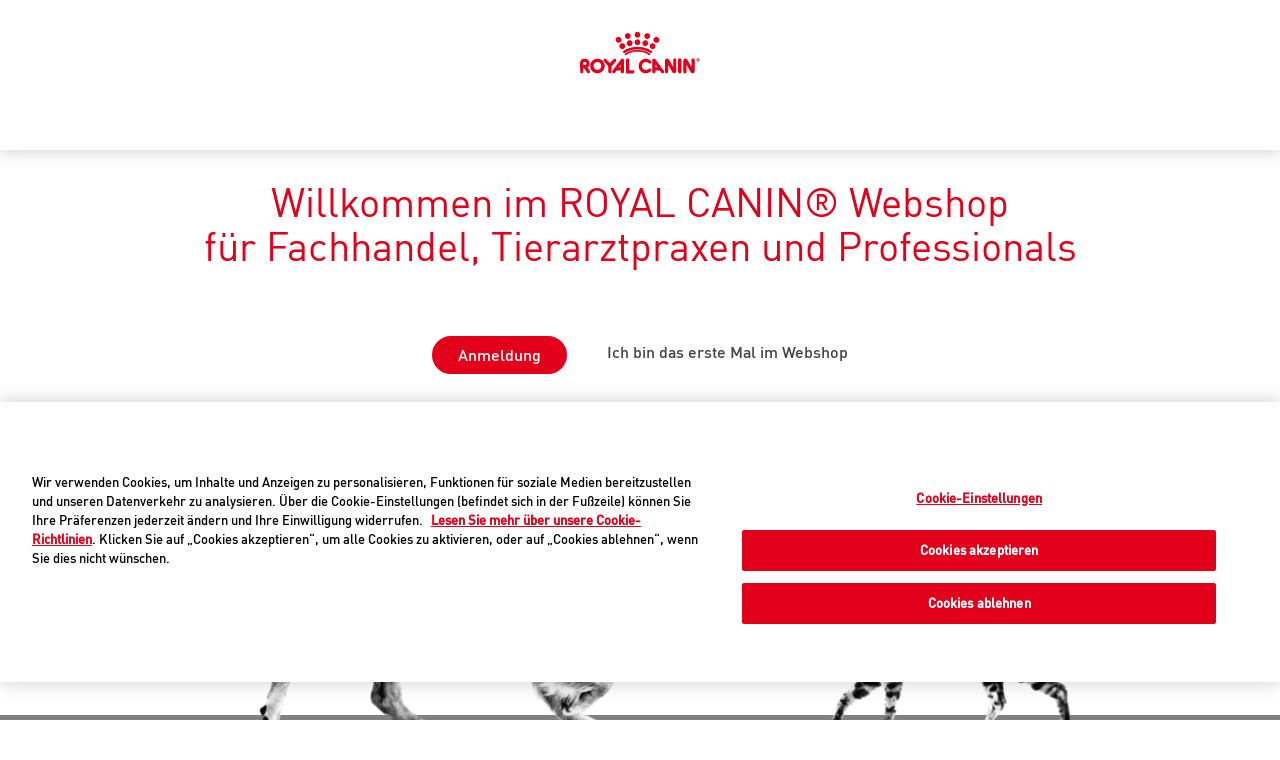

--- FILE ---
content_type: text/css
request_url: https://webshop.royalcanin.com/at/de/static/version1768996039/frontend/CGI/rc-upgrade/de_AT/css/simple-scrollbar.css
body_size: 157
content:
.ss-wrapper {
    overflow: hidden;
    width: 100%;
    height: 100%;
    position: relative;
    z-index: 1;
    float: left;
}
/*    CGI code start: Added transparent effect to scrollbar  */
.ss-wrapper:after {
    content: '';
    position: absolute;
    bottom: 0;
    left: 0;
    box-shadow: 0 0 20px 19px rgba(255,255,255,0.6);
    width: 100%;
    height: 0;
    display: block;
}
/*    CGI code end */

.ss-content {
    height: 100%;
    width: calc(100% + 18px);
    padding: 0 0 0 0;
    position: relative;
    overflow: auto;
    box-sizing: border-box;
    /*    CGI code start: Fix overflow-x  */
    overflow-x: hidden;
    /*    CGI code end */
}

.ss-content.rtl {
    width: calc(100% + 18px);
    right: auto;
}

.ss-scroll {
    position: relative;
    background: rgba(0, 0, 0, 0.1);
    width: 9px;
    border-radius: 4px;
    top: 0;
    z-index: 2;
    cursor: pointer;
    opacity: 0;
    transition: opacity 0.25s linear;
}

.ss-hidden {
    display: none;
}

.ss-container:hover .ss-scroll,
.ss-container:active .ss-scroll {
    opacity: 1;
}

.ss-grabbed {
    -ms-user-select: none;
    -moz-user-select: none;
    -webkit-user-select: none;
    user-select: none;
}


--- FILE ---
content_type: text/css
request_url: https://webshop.royalcanin.com/at/de/static/version1768996039/frontend/CGI/rc-upgrade/de_AT/css/styles-l.css
body_size: 156493
content:
.skip-empty{display:none}.rc-font-14{font-size:.875rem}.rc-font-16{font-size:1rem}.line-height-24{line-height:24px}.m-0{margin:0}.p-0{padding:0}p{line-height:24px}.pl-70{padding-left:70px}.px-0{padding-left:0 !important;padding-right:0 !important}.rc-layout-container{flex:1 1}.rc-layout-container .flex-grow-2{flex-grow:2}.tippy-popper .cs-ul{width:100%;display:flex;flex-direction:column;padding:0;margin:0;list-style-type:none}.tippy-popper .cs-ul li{margin:0;padding:0}.tippy-popper .cs-ul li a{display:flex;align-items:center;color:#666666;text-decoration:none}.rc-flex-dir-col{flex-direction:column}input[type="checkbox"]:disabled{opacity:0}.rc-w-100{width:100%}.rc-text-center{text-align:center}.rc-text-right{text-align:right !important}.no-transition:before,.no-transition:after{transition:none !important}.rcd-flex{display:flex}.justify-content-end{justify-content:flex-end}.rc-clear{line-height:1}.rcw-50{width:50%}.rc-text-center{text-align:center}.rc-w100{width:100%;flex:1 1 auto}.rc-mr-10{margin-right:10px}.rc-table-wrapper-b0{border:none !important}@media only screen and (min-width:768px) and (max-width:1023px) and (orientation:portrait){.table-additional-addresses-items td,.table-additional-addresses-items th{white-space:nowrap}}@media only screen and (max-width:1023px) and (orientation:landscape){#shopping-cart-table thead tr th:nth-child(4){width:15%}#shopping-cart-table thead tr th:nth-child(6){width:15%}}@media only screen and (min-width:768px) and (max-width:1024px){.table-additional-addresses-items td,.table-additional-addresses-items th{white-space:nowrap}}html:not(.rc-loaded--final) *{-webkit-transition:none!important;transition:none !important}html:not(.rc-loaded--final) .rc-badge,html:not(.rc-loaded--final) .rc-list__content,html:not(.rc-loaded--final) .rc-modal,html:not(.rc-loaded--final) .rc-modal img,html:not(.rc-loaded--final) .rc-screen-reader-text,html:not(.rc-loaded--final) .rc-tooltip,html:not(.rc-loaded--final) .tippy-popper,html:not(.rc-loaded--final) [data-filter-target],html:not(.rc-loaded--final) [data-js-modal-menu]{display:none !important}html:not(.rc-loaded--final) .rc-progress{visibility:hidden !important}.rc-carousel:not(.rc-carousel--loaded){visibility:hidden!important;height:0;width:0}html:not(.rc-loaded--final) .rc-carousel--cards.rc-match-heights,html:not(.rc-loaded--final) .rc-carousel--cards.rc-match-heights>.rc-carousel__card-gal{display:-webkit-box !important;display:-ms-flexbox !important;display:flex!important;-webkit-box-align:start!important;-ms-flex-align:start!important;align-items:flex-start !important}html:not(.rc-loaded--final) .rc-carousel--cards.rc-match-heights .rc-card__link.rc-card__link,html:not(.rc-loaded--final) .rc-carousel--cards.rc-match-heights>.rc-carousel__card-gal>.rc-card.rc-card{width:250px!important;margin:auto !important}html:not(.rc-loaded--final) .rc-input__label{visibility:hidden}.rc-padding--sm{padding:2.5rem}@-webkit-keyframes fadeInRight{0%{opacity:0;margin-left:3rem}to{opacity:1;margin-left:0}}@keyframes fadeInRight{0%{opacity:0;margin-left:3rem}to{opacity:1;margin-left:0}}@-webkit-keyframes fadeInTop{0%{opacity:0;-webkit-transform:translateY(-50%);transform:translateY(-50%)}to{opacity:1;-webkit-transform:translateY(0);transform:translateY(0)}}@keyframes fadeInTop{0%{opacity:0;-webkit-transform:translateY(-50%);transform:translateY(-50%)}to{opacity:1;-webkit-transform:translateY(0);transform:translateY(0)}}@-webkit-keyframes fadeInBottom{0%{opacity:0;-webkit-transform:translateY(30px);transform:translateY(30px)}to{opacity:1;-webkit-transform:translateY(0);transform:translateY(0)}}@keyframes fadeInBottom{0%{opacity:0;-webkit-transform:translateY(30px);transform:translateY(30px)}to{opacity:1;-webkit-transform:translateY(0);transform:translateY(0)}}@-webkit-keyframes fadeIn{0%{opacity:0}to{opacity:1}}@keyframes fadeIn{0%{opacity:0}to{opacity:1}}@-webkit-keyframes iconFade{0%{opacity:.6}to{opacity:1}}@keyframes iconFade{0%{opacity:.6}to{opacity:1}}@-webkit-keyframes pulse-scale{0%{-webkit-transform:scale(.5);transform:scale(.5);opacity:0}50%{opacity:.5}to{-webkit-transform:scale(2);transform:scale(2);opacity:0}}@keyframes pulse-scale{0%{-webkit-transform:scale(.5);transform:scale(.5);opacity:0}50%{opacity:.5}to{-webkit-transform:scale(2);transform:scale(2);opacity:0}}@-webkit-keyframes spin{0%{-webkit-transform:rotate(0deg);transform:rotate(0deg)}to{-webkit-transform:rotate(1turn);transform:rotate(1turn)}}@keyframes spin{0%{-webkit-transform:rotate(0deg);transform:rotate(0deg)}to{-webkit-transform:rotate(1turn);transform:rotate(1turn)}}.rc-bg-colour--brand1{background-color:#e2001a}.rc-bg-colour--brand2{background-color:#808285}.rc-bg-colour--brand3,.rc-btn--icon-label.rc-icon:not(.btn--inverse)[aria-selected=true],.rc-btn--icon-label.rc-icon:not(.rc-btn--inverse)[aria-selected=true],.rc-btn--icon-tab.rc-icon:not(.btn--inverse)[aria-selected=true],.rc-btn--icon-tab.rc-icon:not(.rc-btn--inverse)[aria-selected=true],.rc-btn--icon-tab:focus,.rc-btn--icon-tab:hover:not(:disabled),.rc-btn--icon-tab [aria-selected=true],.rc-tab--view-control:hover{background-color:#fff}.rc-bg-colour--brand4,.rc-navigation--vertical__list-item>a.active,.rc-navigation--vertical__list-item>a.rc-active,.rc-tab--view-control{background-color:#f6f6f6}.rc-bg-colour--interface-dark{background-color:#333}.rc-text-colour--brand1{color:#e2001a}.rc-text-colour--brand3{color:#fff}.rc-text-colour--brand4{color:#f6f6f6}.rc-text-colour--text{color:#666}.rc-text-colour--iconography{color:#767676}.rc-text-colour--hyperlink{color:#444}.rc-text-colour--success{color:#008900}.rc-text-colour--error{color:#c03344}.rc-text-colour--warning{color:#ee8b00}.rc-text-colour--inactive{color:#eaeaea}.rc-border-colour--brand1{border-color:#e2001a}.rc-border-colour--brand4{border-color:#f6f6f6}.rc-border-colour--interface,.rc-filters__form>.rc-fieldset,.rc-filters__header,.rc-list--inverse .list__header,.rc-list--inverse .list__link,.rc-list--inverse .rc-list__header,.rc-list--inverse .rc-list__link,.rc-list__accordion-item,nav[data-toggle-group=""] .list__link,nav[data-toggle-group=""] .rc-list__link,nav[data-toggle-group=desktop] .list__link,nav[data-toggle-group=desktop] .rc-list__link{border-color:#d7d7d7}.rc-border-colour--text{border-color:#666}.rc-baseline{-webkit-box-sizing:border-box;box-sizing:border-box;font-size:100%;-ms-overflow-style:-ms-autohiding-scrollbar}.rc-baseline *,.rc-baseline :after,.rc-baseline :before{-webkit-box-sizing:inherit;box-sizing:inherit}.rc-baseline>body{overflow-x:hidden;width:100%}body{font-weight:300}.rc-icon{vertical-align:middle}@media only screen and (-webkit-min-device-pixel-ratio:3){.rc-icon{margin-left:-1px}}.rc-icon:after{content:"";display:inline-block;background-repeat:no-repeat;width:32px;height:32px;overflow:hidden;-webkit-transform-origin:50% 50%;transform-origin:50% 50%;position:relative}.rc-btn--icon:after,.rc-icon.interactive{-webkit-transition:background-image .2s ease;transition:background-image .2s ease}.rc-hidden:not(html),.rc-showhide[aria-expanded=false]{display:none}.rc-styled-link,.rc-styled-link--cta,.rc-styled-link--external,.rc-styled-link--new-window,.rc-wysiwyg a{display:inline-block;vertical-align:middle;z-index:2;overflow:hidden;padding-bottom:4px;line-height:.9em;font-weight:500;text-decoration:none}.rc-styled-link--cta:visited,.rc-styled-link--external:visited,.rc-styled-link--new-window:visited,.rc-styled-link:visited,.rc-wysiwyg a:visited{border-bottom-color:#767676}.rc-styled-link--cta:focus,.rc-styled-link--cta:hover,.rc-styled-link--external:focus,.rc-styled-link--external:hover,.rc-styled-link--new-window:focus,.rc-styled-link--new-window:hover,.rc-styled-link:focus,.rc-styled-link:hover,.rc-wysiwyg a:focus,.rc-wysiwyg a:hover{border-bottom:1px solid #e2001a}.rc-styled-link--cta:active,.rc-styled-link--external:active,.rc-styled-link--new-window:active,.rc-styled-link:active,.rc-wysiwyg a:active{opacity:.75}.rc-styled-link--cta:active:before,.rc-styled-link--external:active:before,.rc-styled-link--new-window:active:before,.rc-styled-link:active:before,.rc-wysiwyg a:active:before{background-color:#666}.rc-baseline img,.rc-baseline picture{max-width:100%;height:auto;z-index:2}.rc-baseline figure{margin:0}.rc-alpha,.rc-beta,.rc-card__title.alpha,.rc-card__title.beta,.rc-card__title.delta,.rc-card__title.espilon,.rc-card__title.gamma,.rc-card__title.rc-alpha,.rc-card__title.rc-beta,.rc-card__title.rc-delta,.rc-card__title.rc-espilon,.rc-card__title.rc-gamma,.rc-card__title.rc-zeta,.rc-card__title.zeta,.rc-delta,.rc-espilon,.rc-gamma,.rc-replace-header-styles h1,.rc-replace-header-styles h1.card__title,.rc-replace-header-styles h1.rc-card__title,.rc-replace-header-styles h2,.rc-replace-header-styles h2.card__title,.rc-replace-header-styles h2.rc-card__title,.rc-replace-header-styles h3,.rc-replace-header-styles h3.card__title,.rc-replace-header-styles h3.rc-card__title,.rc-replace-header-styles h4,.rc-replace-header-styles h4.card__title,.rc-replace-header-styles h4.rc-card__title,.rc-replace-header-styles h5,.rc-replace-header-styles h5.card__title,.rc-replace-header-styles h5.rc-card__title,.rc-replace-header-styles h6,.rc-replace-header-styles h6.card__title,.rc-replace-header-styles h6.rc-card__title,.rc-wysiwyg h1,.rc-wysiwyg h1.card__title,.rc-wysiwyg h1.rc-card__title,.rc-wysiwyg h2,.rc-wysiwyg h2.card__title,.rc-wysiwyg h2.rc-card__title,.rc-wysiwyg h3,.rc-wysiwyg h3.card__title,.rc-wysiwyg h3.rc-card__title,.rc-wysiwyg h4,.rc-wysiwyg h4.card__title,.rc-wysiwyg h4.rc-card__title,.rc-wysiwyg h5,.rc-wysiwyg h5.card__title,.rc-wysiwyg h5.rc-card__title,.rc-wysiwyg h6,.rc-wysiwyg h6.card__title,.rc-wysiwyg h6.rc-card__title,.rc-zeta{color:#e2001a;font-weight:300;line-height:1.25;margin-top:0;margin-bottom:.5em}.pika-label,.pika-single.is-bound .pika-button,.pika-table abbr,.pika-title,.rc-body,.rc-intro,.rc-large-body,.rc-large-intro,.rc-meta,.rc-numeric{color:#666;font-weight:300;line-height:1.25;margin-top:0;margin-bottom:.5em}.rc-alpha,.rc-beta{color:#e2001a}.rc-alpha,.rc-card__title.alpha,.rc-card__title.rc-alpha,.rc-replace-header-styles h1,.rc-replace-header-styles h1.card__title,.rc-replace-header-styles h1.rc-card__title,.rc-wysiwyg h1,.rc-wysiwyg h1.card__title,.rc-wysiwyg h1.rc-card__title{font-size:1.875rem;line-height:2.5rem}@media (min-width:769px){.rc-alpha,.rc-card__title.alpha,.rc-card__title.rc-alpha,.rc-replace-header-styles h1,.rc-replace-header-styles h1.card__title,.rc-replace-header-styles h1.rc-card__title,.rc-wysiwyg h1,.rc-wysiwyg h1.card__title,.rc-wysiwyg h1.rc-card__title{font-size:2.5rem;line-height:3.5rem}}.rc-alpha.rc-header-with-icon,.rc-header-with-icon.rc-header-with-icon--alpha,.rc-replace-header-styles h1.rc-header-with-icon,.rc-wysiwyg h1.rc-header-with-icon{display:-webkit-box;display:-ms-flexbox;display:flex;-webkit-box-align:center;-ms-flex-align:center;align-items:center;margin-right:-0.3em}.rc-alpha.rc-header-with-icon .rc-icon,.rc-header-with-icon.rc-header-with-icon--alpha .rc-icon,.rc-replace-header-styles h1.rc-header-with-icon .rc-icon,.rc-wysiwyg h1.rc-header-with-icon .rc-icon{display:-webkit-box;display:-ms-flexbox;display:flex}.rc-alpha.rc-header-with-icon .rc-icon:after,.rc-header-with-icon.rc-header-with-icon--alpha .rc-icon:after,.rc-replace-header-styles h1.rc-header-with-icon .rc-icon:after,.rc-wysiwyg h1.rc-header-with-icon .rc-icon:after{-webkit-transform:scale(.9379999999999999);transform:scale(.9379999999999999);margin-right:.3em}.rc-beta,.rc-card__title.beta,.rc-card__title.rc-beta,.rc-replace-header-styles h2,.rc-replace-header-styles h2.card__title,.rc-replace-header-styles h2.rc-card__title,.rc-wysiwyg h2,.rc-wysiwyg h2.card__title,.rc-wysiwyg h2.rc-card__title{font-size:1.625rem;line-height:2rem}@media (min-width:769px){.rc-beta,.rc-card__title.beta,.rc-card__title.rc-beta,.rc-replace-header-styles h2,.rc-replace-header-styles h2.card__title,.rc-replace-header-styles h2.rc-card__title,.rc-wysiwyg h2,.rc-wysiwyg h2.card__title,.rc-wysiwyg h2.rc-card__title{font-size:1.875rem;line-height:2.5rem}}.rc-beta.rc-header-with-icon,.rc-header-with-icon.rc-header-with-icon--beta,.rc-replace-header-styles h2.rc-header-with-icon,.rc-wysiwyg h2.rc-header-with-icon{display:-webkit-box;display:-ms-flexbox;display:flex;-webkit-box-align:center;-ms-flex-align:center;align-items:center;margin-right:-0.3em}.rc-beta.rc-header-with-icon .rc-icon,.rc-header-with-icon.rc-header-with-icon--beta .rc-icon,.rc-replace-header-styles h2.rc-header-with-icon .rc-icon,.rc-wysiwyg h2.rc-header-with-icon .rc-icon{display:-webkit-box;display:-ms-flexbox;display:flex}.rc-beta.rc-header-with-icon .rc-icon:after,.rc-header-with-icon.rc-header-with-icon--beta .rc-icon:after,.rc-replace-header-styles h2.rc-header-with-icon .rc-icon:after,.rc-wysiwyg h2.rc-header-with-icon .rc-icon:after{-webkit-transform:scale(.8120000000000001);transform:scale(.8120000000000001);margin-right:.3em}.rc-card__title.gamma,.rc-card__title.rc-gamma,.rc-gamma,.rc-replace-header-styles h3,.rc-replace-header-styles h3.card__title,.rc-replace-header-styles h3.rc-card__title,.rc-wysiwyg h3,.rc-wysiwyg h3.card__title,.rc-wysiwyg h3.rc-card__title{font-size:1.375rem;line-height:2rem}@media (min-width:769px){.rc-card__title.gamma,.rc-card__title.rc-gamma,.rc-gamma,.rc-replace-header-styles h3,.rc-replace-header-styles h3.card__title,.rc-replace-header-styles h3.rc-card__title,.rc-wysiwyg h3,.rc-wysiwyg h3.card__title,.rc-wysiwyg h3.rc-card__title{font-size:1.625rem;line-height:2.5rem}}.rc-gamma.rc-header-with-icon,.rc-header-with-icon.rc-header-with-icon--gamma,.rc-replace-header-styles h3.rc-header-with-icon,.rc-wysiwyg h3.rc-header-with-icon{display:-webkit-box;display:-ms-flexbox;display:flex;-webkit-box-align:center;-ms-flex-align:center;align-items:center;margin-right:-0.3em}.rc-gamma.rc-header-with-icon .rc-icon,.rc-header-with-icon.rc-header-with-icon--gamma .rc-icon,.rc-replace-header-styles h3.rc-header-with-icon .rc-icon,.rc-wysiwyg h3.rc-header-with-icon .rc-icon{display:-webkit-box;display:-ms-flexbox;display:flex}.rc-gamma.rc-header-with-icon .rc-icon:after,.rc-header-with-icon.rc-header-with-icon--gamma .rc-icon:after,.rc-replace-header-styles h3.rc-header-with-icon .rc-icon:after,.rc-wysiwyg h3.rc-header-with-icon .rc-icon:after{-webkit-transform:scale(.6879999999999999);transform:scale(.6879999999999999);margin-right:.3em}.rc-card__title.delta,.rc-card__title.rc-delta,.rc-delta,.rc-replace-header-styles h4,.rc-replace-header-styles h4.card__title,.rc-replace-header-styles h4.rc-card__title,.rc-wysiwyg h4,.rc-wysiwyg h4.card__title,.rc-wysiwyg h4.rc-card__title{font-size:1.125rem;line-height:1.5rem}@media (min-width:769px){.rc-card__title.delta,.rc-card__title.rc-delta,.rc-delta,.rc-replace-header-styles h4,.rc-replace-header-styles h4.card__title,.rc-replace-header-styles h4.rc-card__title,.rc-wysiwyg h4,.rc-wysiwyg h4.card__title,.rc-wysiwyg h4.rc-card__title{font-size:1.25rem;line-height:2rem}}.rc-delta.rc-header-with-icon,.rc-header-with-icon.rc-header-with-icon--delta,.rc-replace-header-styles h4.rc-header-with-icon,.rc-wysiwyg h4.rc-header-with-icon{display:-webkit-box;display:-ms-flexbox;display:flex;-webkit-box-align:center;-ms-flex-align:center;align-items:center;margin-right:-0.3em}.rc-delta.rc-header-with-icon .rc-icon,.rc-header-with-icon.rc-header-with-icon--delta .rc-icon,.rc-replace-header-styles h4.rc-header-with-icon .rc-icon,.rc-wysiwyg h4.rc-header-with-icon .rc-icon{display:-webkit-box;display:-ms-flexbox;display:flex}.rc-delta.rc-header-with-icon .rc-icon:after,.rc-header-with-icon.rc-header-with-icon--delta .rc-icon:after,.rc-replace-header-styles h4.rc-header-with-icon .rc-icon:after,.rc-wysiwyg h4.rc-header-with-icon .rc-icon:after{-webkit-transform:scale(.5620000000000001);transform:scale(.5620000000000001);margin-right:.3em}.rc-card__title.espilon,.rc-card__title.rc-espilon,.rc-espilon,.rc-replace-header-styles h5,.rc-replace-header-styles h5.card__title,.rc-replace-header-styles h5.rc-card__title,.rc-wysiwyg h5,.rc-wysiwyg h5.card__title,.rc-wysiwyg h5.rc-card__title{font-size:1rem;line-height:1.5rem}@media (min-width:769px){.rc-card__title.espilon,.rc-card__title.rc-espilon,.rc-espilon,.rc-replace-header-styles h5,.rc-replace-header-styles h5.card__title,.rc-replace-header-styles h5.rc-card__title,.rc-wysiwyg h5,.rc-wysiwyg h5.card__title,.rc-wysiwyg h5.rc-card__title{font-size:1.125rem;line-height:1.5rem}}.rc-espilon.rc-header-with-icon,.rc-header-with-icon.rc-header-with-icon--espilon,.rc-replace-header-styles h5.rc-header-with-icon,.rc-wysiwyg h5.rc-header-with-icon{display:-webkit-box;display:-ms-flexbox;display:flex;-webkit-box-align:center;-ms-flex-align:center;align-items:center;margin-right:-0.3em}.rc-espilon.rc-header-with-icon .rc-icon,.rc-header-with-icon.rc-header-with-icon--espilon .rc-icon,.rc-replace-header-styles h5.rc-header-with-icon .rc-icon,.rc-wysiwyg h5.rc-header-with-icon .rc-icon{display:-webkit-box;display:-ms-flexbox;display:flex}.rc-espilon.rc-header-with-icon .rc-icon:after,.rc-header-with-icon.rc-header-with-icon--espilon .rc-icon:after,.rc-replace-header-styles h5.rc-header-with-icon .rc-icon:after,.rc-wysiwyg h5.rc-header-with-icon .rc-icon:after{-webkit-transform:scale(.5);transform:scale(.5);margin-right:.3em}.rc-card__title.rc-zeta,.rc-card__title.zeta,.rc-replace-header-styles h6,.rc-replace-header-styles h6.card__title,.rc-replace-header-styles h6.rc-card__title,.rc-wysiwyg h6,.rc-wysiwyg h6.card__title,.rc-wysiwyg h6.rc-card__title,.rc-zeta{font-size:.875rem;line-height:1.5rem}@media (min-width:769px){.rc-card__title.rc-zeta,.rc-card__title.zeta,.rc-replace-header-styles h6,.rc-replace-header-styles h6.card__title,.rc-replace-header-styles h6.rc-card__title,.rc-wysiwyg h6,.rc-wysiwyg h6.card__title,.rc-wysiwyg h6.rc-card__title,.rc-zeta{font-size:1rem;line-height:1.5rem}}.rc-header-with-icon.rc-header-with-icon--zeta,.rc-replace-header-styles h6.rc-header-with-icon,.rc-wysiwyg h6.rc-header-with-icon,.rc-zeta.rc-header-with-icon{display:-webkit-box;display:-ms-flexbox;display:flex;-webkit-box-align:center;-ms-flex-align:center;align-items:center;margin-right:-0.3em}.rc-header-with-icon.rc-header-with-icon--zeta .rc-icon,.rc-replace-header-styles h6.rc-header-with-icon .rc-icon,.rc-wysiwyg h6.rc-header-with-icon .rc-icon,.rc-zeta.rc-header-with-icon .rc-icon{display:-webkit-box;display:-ms-flexbox;display:flex}.rc-header-with-icon.rc-header-with-icon--zeta .rc-icon:after,.rc-replace-header-styles h6.rc-header-with-icon .rc-icon:after,.rc-wysiwyg h6.rc-header-with-icon .rc-icon:after,.rc-zeta.rc-header-with-icon .rc-icon:after{-webkit-transform:scale(.438);transform:scale(.438);margin-right:.3em}.rc-intro{font-size:1rem;line-height:1.5rem}@media (min-width:769px){.rc-intro{font-size:1.125rem;line-height:1.6rem}}.rc-header-with-icon.rc-header-with-icon--intro,.rc-intro.rc-header-with-icon{display:-webkit-box;display:-ms-flexbox;display:flex;-webkit-box-align:center;-ms-flex-align:center;align-items:center;margin-right:-0.3em}.rc-header-with-icon.rc-header-with-icon--intro .rc-icon,.rc-intro.rc-header-with-icon .rc-icon{display:-webkit-box;display:-ms-flexbox;display:flex}.rc-header-with-icon.rc-header-with-icon--intro .rc-icon:after,.rc-intro.rc-header-with-icon .rc-icon:after{-webkit-transform:scale(.5);transform:scale(.5);margin-right:.3em}.rc-large-intro{font-size:1.125rem;line-height:2rem}@media (min-width:769px){.rc-large-intro{font-size:1.375rem;line-height:2.25rem}}.rc-header-with-icon.rc-header-with-icon--large-intro,.rc-large-intro.rc-header-with-icon{display:-webkit-box;display:-ms-flexbox;display:flex;-webkit-box-align:center;-ms-flex-align:center;align-items:center;margin-right:-0.3em}.rc-header-with-icon.rc-header-with-icon--large-intro .rc-icon,.rc-large-intro.rc-header-with-icon .rc-icon{display:-webkit-box;display:-ms-flexbox;display:flex}.rc-header-with-icon.rc-header-with-icon--large-intro .rc-icon:after,.rc-large-intro.rc-header-with-icon .rc-icon:after{-webkit-transform:scale(.5620000000000001);transform:scale(.5620000000000001);margin-right:.3em}.pika-single.is-bound .pika-button,.pika-table abbr,.rc-meta{font-size:.75rem;line-height:1rem}@media (min-width:769px){.pika-single.is-bound .pika-button,.pika-table abbr,.rc-meta{font-size:.875rem;line-height:1.125rem}}.rc-header-with-icon.rc-header-with-icon--meta,.rc-meta.rc-header-with-icon{display:-webkit-box;display:-ms-flexbox;display:flex;-webkit-box-align:center;-ms-flex-align:center;align-items:center;margin-right:-0.3em}.rc-header-with-icon.rc-header-with-icon--meta .rc-icon,.rc-meta.rc-header-with-icon .rc-icon{display:-webkit-box;display:-ms-flexbox;display:flex}.rc-header-with-icon.rc-header-with-icon--meta .rc-icon:after,.rc-meta.rc-header-with-icon .rc-icon:after{-webkit-transform:scale(.375);transform:scale(.375);margin-right:.3em}.pika-label,.pika-title,.rc-body{font-size:.875rem;line-height:1.5rem}@media (min-width:769px){.pika-label,.pika-title,.rc-body{font-size:1rem;line-height:1.5rem}}.rc-header-with-icon{-webkit-box-align:center;-ms-flex-align:center;align-items:center;margin-right:-0.3em}.rc-header-with-icon,.rc-header-with-icon .rc-icon{display:-webkit-box;display:-ms-flexbox;display:flex}.rc-header-with-icon .rc-icon:after{-webkit-transform:scale(.438);transform:scale(.438);margin-right:.3em}.rc-inline-icon{display:inline;padding-left:24px;position:relative}.rc-inline-icon .rc-icon{display:inline-block;-webkit-transform:scale(.438);transform:scale(.438);position:absolute;top:0;left:0;width:14px;height:14px}.rc-large-body{font-size:1rem;line-height:2rem}@media (min-width:769px){.rc-large-body{font-size:1.125rem;line-height:2.125rem}}.rc-header-with-icon.rc-header-with-icon--large-body,.rc-large-body.rc-header-with-icon{display:-webkit-box;display:-ms-flexbox;display:flex;-webkit-box-align:center;-ms-flex-align:center;align-items:center;margin-right:-0.3em}.rc-header-with-icon.rc-header-with-icon--large-body .rc-icon,.rc-large-body.rc-header-with-icon .rc-icon{display:-webkit-box;display:-ms-flexbox;display:flex}.rc-header-with-icon.rc-header-with-icon--large-body .rc-icon:after,.rc-large-body.rc-header-with-icon .rc-icon:after{-webkit-transform:scale(.5);transform:scale(.5);margin-right:.3em}.rc-numeric{font-size:1.25rem;line-height:2rem}@media (min-width:769px){.rc-numeric{font-size:1.375rem;line-height:2.25rem}}.rc-header-with-icon.rc-header-with-icon--numeric,.rc-numeric.rc-header-with-icon{display:-webkit-box;display:-ms-flexbox;display:flex;-webkit-box-align:center;-ms-flex-align:center;align-items:center;margin-right:-0.3em}.rc-header-with-icon.rc-header-with-icon--numeric .rc-icon,.rc-numeric.rc-header-with-icon .rc-icon{display:-webkit-box;display:-ms-flexbox;display:flex}.rc-header-with-icon.rc-header-with-icon--numeric .rc-icon:after,.rc-numeric.rc-header-with-icon .rc-icon:after{-webkit-transform:scale(.625);transform:scale(.625);margin-right:.3em}.rc-text--center{text-align:center;width:100%}.rc-text--right{text-align:right}@media (max-width:769px){.rc-text--right{text-align:center}}.rc-text--left{text-align:left}.rc-text--inverse{color:#f6f6f6}.rc-border-top,.rc-list__accordion-item:first-child{border-top-style:solid;border-top-width:1px}.rc-border-bottom,.rc-filters__form>.rc-fieldset,.rc-filters__header,.rc-list--inverse .list__header,.rc-list--inverse .list__link,.rc-list--inverse .rc-list__header,.rc-list--inverse .rc-list__link,.rc-list__accordion-item,nav[data-toggle-group=""] .list__link,nav[data-toggle-group=""] .rc-list__link,nav[data-toggle-group=desktop] .list__link,nav[data-toggle-group=desktop] .rc-list__link{border-bottom-style:solid;border-bottom-width:1px}.rc-border-left{border-left-style:solid;border-left-width:1px}.rc-border-right{border-right-style:solid;border-right-width:1px}.rc-loading .rc-alert__close{background-color:transparent;border:none}.rc-btn,.rc-input__submit{display:inline-block;position:relative;vertical-align:middle;line-height:inherit;font-size:inherit;text-align:center;overflow:hidden;padding:6px 1.5rem;border:2px solid transparent;border-radius:999px;text-decoration:none;cursor:pointer;-webkit-transition:all .2s ease;transition:all .2s ease;font-weight:300;font-family:RC TYPE,Roboto,Avenir,Helvetica,Arial,sans-serif;width:auto}@media (min-width:769px){.rc-btn:not(.rc-btn--icon-label):not(.rc-btn--action):not(.rc-btn--icon):not(.rc-btn--sm):not(.rc-btn--icon-tab):not(.rc-input__submit):not(.rc-btn--increment):not(.rc-tab),.rc-input__submit:not(.rc-btn--icon-label):not(.rc-btn--action):not(.rc-btn--icon):not(.rc-btn--sm):not(.rc-btn--icon-tab):not(.rc-input__submit):not(.rc-btn--increment){padding:.6rem 2rem}}.rc-btn:not(.rc-flag):first-letter,.rc-input__submit:not(.rc-flag):first-letter{text-transform:uppercase}.pika-next,.pika-prev,.rc-alert .alert__close,.rc-alert .rc-alert__close,.rc-btn--icon,.rc-btn--icon--xs,.rc-input__submit--search{border-radius:0;padding:0}.pika-next:active,.pika-prev:active,.rc-alert .alert__close:active,.rc-alert .rc-alert__close:active,.rc-btn--icon--xs:active,.rc-btn--icon:active,.rc-input__submit--search:active{background-color:transparent}.pika-next,.pika-prev,.rc-btn--action,.rc-btn--icon,.rc-btn--icon--xs,.rc-input__submit--micro,.rc-input__submit--search{min-width:3.54rem;height:3.54rem}@media (min-width:640px){.pika-next,.pika-prev,.rc-btn--action,.rc-btn--icon,.rc-btn--icon--xs,.rc-input__submit--micro,.rc-input__submit--search{min-width:3rem;height:3rem}}.rc-six-column .btn--action,.rc-six-column .btn--icon,.rc-six-column .btn--icon--xs,.rc-six-column .input__submit--micro,.rc-six-column .input__submit--search,.rc-six-column .pika-next,.rc-six-column .pika-prev,.rc-six-column .rc-btn--action,.rc-six-column .rc-btn--icon,.rc-six-column .rc-btn--icon--xs,.rc-six-column .rc-input__submit--micro,.rc-six-column .rc-input__submit--search{min-width:3.54rem;height:3.54rem}.rc-btn--one,.rc-btn--two{font-weight:500}.rc-baseline button{font-family:RC TYPE,Roboto,Avenir,Helvetica,Arial,sans-serif}.rc-btn-group{display:-webkit-box;display:-ms-flexbox;display:flex;-webkit-box-pack:center;-ms-flex-pack:center;justify-content:center;margin-left:-1rem;margin-right:-1rem}@media (min-width:769px){.rc-btn+.rc-btn{margin-left:.5rem}[role=menubar] .rc-btn{margin-left:0;margin-right:.5rem}}p>.btn,p>.rc-btn{margin-right:.5rem}@media (max-width:480px){p>.btn,p>.rc-btn{display:table}}@media (max-width:640px){p>.btn,p>.rc-btn{margin-bottom:1.5rem}}p>.btn+.rc-styled-link,p>.btn+.styled-link,p>.rc-btn+.rc-styled-link,p>.rc-btn+.styled-link{margin-left:.5rem}.rc-loading .rc-btn.rc-icon:after,.rc-loading .rc-btn.rc-icon:before{display:none}.rc-btn--one{background-color:#e2001a;color:#fff}.rc-btn--two{border:2px solid #e2001a;color:#e2001a}.rc-btn--inverse{background-color:transparent;color:#f6f6f6;border-color:transparent}.rc-btn--icon-label,.rc-btn--icon-tab{border-radius:0;overflow:visible;text-align:left;padding-left:2.5rem;padding-right:1.5rem}.rc-btn--icon-label:after,.rc-btn--icon-tab:after{left:1.5rem}html[dir=rtl] .btn--icon-label,html[dir=rtl] .rc-btn--icon-label,html[dir=rtl] .rc-btn--icon-tab{text-align:right;padding-left:1.5rem;padding-right:2.5rem}html[dir=rtl] .btn--icon-label:after,html[dir=rtl] .rc-btn--icon-label:after,html[dir=rtl] .rc-btn--icon-tab:after{left:auto;right:.5rem}.rc-btn--icon-label:focus,.rc-btn--icon-label:hover:not(:disabled),.rc-btn--icon-label [aria-selected=true],.rc-btn--icon-tab:focus,.rc-btn--icon-tab:hover:not(:disabled),.rc-btn--icon-tab [aria-selected=true]{color:#e2001a}.rc-btn--icon-label.btn--inverse:focus,.rc-btn--icon-label.btn--inverse:hover,.rc-btn--icon-label.rc-btn--inverse:focus,.rc-btn--icon-label.rc-btn--inverse:hover,.rc-btn--icon-tab.btn--inverse:focus,.rc-btn--icon-tab.btn--inverse:hover,.rc-btn--icon-tab.rc-btn--inverse:focus,.rc-btn--icon-tab.rc-btn--inverse:hover{color:#fff;background:transparent}.rc-btn--icon-label:not(.btn--inverse).rc-icon[aria-selected=true],.rc-btn--icon-label:not(.rc-btn--inverse).rc-icon[aria-selected=true],.rc-btn--icon-tab:not(.btn--inverse).rc-icon[aria-selected=true],.rc-btn--icon-tab:not(.rc-btn--inverse).rc-icon[aria-selected=true]{color:#e2001a}.rc-btn--icon-label:after,.rc-btn--icon-tab:after{position:absolute!important;top:50%;-webkit-transform:translateY(-50%) translateX(-50%);transform:translateY(-50%) translateX(-50%)}html[dir=rtl] .btn--icon-label:after,html[dir=rtl] .rc-btn--icon-label:after,html[dir=rtl] .rc-btn--icon-tab:after{-webkit-transform:translateY(-50%);transform:translateY(-50%)}.rc-btn--icon-label.rc-flag,.rc-btn--icon-tab.rc-flag{white-space:normal;padding-left:3rem}html[dir=rtl] .btn--icon-label.rc-flag,html[dir=rtl] .rc-btn--icon-label.rc-flag,html[dir=rtl] .rc-btn--icon-tab.rc-flag{padding-right:3rem}.rc-divider,.rc-divider--light{height:1px;border:none;border-top:1px solid #d7d7d7}.rc-divider--light{border-top-color:#f6f6f6}.rc-divider--thick{border-top-style:solid;border-top-width:8px}.layout-container,.rc-layout-container{display:-webkit-box;display:-ms-flexbox;display:flex;-ms-flex-preferred-size:100%;flex-basis:100%;-ms-flex-wrap:wrap;flex-wrap:wrap;-webkit-box-orient:horizontal;-webkit-box-direction:normal;-ms-flex-direction:row;flex-direction:row;z-index:1;margin-left:auto;margin-right:auto}@media (max-width:769px){.layout-container,.rc-layout-container{width:100%}}@media (min-width:769px){.layout-container,.rc-layout-container{margin-left:-1rem;margin-right:-1rem}}.rc-column{position:relative;display:inline-block;width:100%;padding-left:1rem;padding-right:1rem;padding-bottom:1rem}.firefox .rc-column{min-width:1px}@media (max-width:769px){.rc-column>.rc-layout-container>.rc-column{padding-left:0;padding-right:0}}@media (min-width:769px){.rc-column{-webkit-box-flex:1;-ms-flex-positive:1;flex-grow:1;-ms-flex-negative:1;flex-shrink:1;-ms-flex-preferred-size:0;flex-basis:0;display:inline-block;vertical-align:top;padding:1rem}.rc-column>.rc-layout-container>.rc-column{padding-top:0;padding-bottom:0}.rc-one-column>.rc-column{width:100%}.rc-two-column>.rc-column{width:50%}.rc-three-column>.rc-column{width:33.333%}.rc-three-column>.rc-column.rc-double-width{width:66.667%;-webkit-box-flex:2;-ms-flex-positive:2;flex-grow:2;-ms-flex-negative:2;flex-shrink:2;-ms-flex-preferred-size:22px;flex-basis:22px}.rc-four-column>.rc-column{width:25%}.rc-four-column>.rc-column.rc-double-width{width:50%;-webkit-box-flex:2;-ms-flex-positive:2;flex-grow:2;-ms-flex-negative:2;flex-shrink:2;-ms-flex-preferred-size:22px;flex-basis:22px}.rc-four-column>.rc-column.rc-triple-width{width:75%;-webkit-box-flex:3;-ms-flex-positive:3;flex-grow:3;-ms-flex-negative:3;flex-shrink:3;-ms-flex-preferred-size:66px;flex-basis:66px}.rc-five-column>.rc-column{width:20%}.rc-five-column>.rc-column.rc-double-width{width:40%;-webkit-box-flex:2;-ms-flex-positive:2;flex-grow:2;-ms-flex-negative:2;flex-shrink:2;-ms-flex-preferred-size:22px;flex-basis:22px}.rc-five-column>.rc-column.rc-triple-width{width:60%;-webkit-box-flex:3;-ms-flex-positive:3;flex-grow:3;-ms-flex-negative:3;flex-shrink:3;-ms-flex-preferred-size:66px;flex-basis:66px}.rc-five-column>.rc-column.rc-quad-width{width:80%;-webkit-box-flex:4;-ms-flex-positive:4;flex-grow:4;-ms-flex-negative:4;flex-shrink:4;-ms-flex-preferred-size:88px;flex-basis:88px}.rc-six-column>.rc-column{width:16.667%}.rc-six-column>.rc-column.rc-double-width{width:33.333%;-webkit-box-flex:2;-ms-flex-positive:2;flex-grow:2;-ms-flex-negative:2;flex-shrink:2;-ms-flex-preferred-size:22px;flex-basis:22px}.rc-six-column>.rc-column.rc-triple-width{width:50%;-webkit-box-flex:3;-ms-flex-positive:3;flex-grow:3;-ms-flex-negative:3;flex-shrink:3;-ms-flex-preferred-size:66px;flex-basis:66px}.rc-six-column>.rc-column.rc-quad-width{width:66.667%;-webkit-box-flex:4;-ms-flex-positive:4;flex-grow:4;-ms-flex-negative:4;flex-shrink:4;-ms-flex-preferred-size:88px;flex-basis:88px}}@media (max-width:769px){.rc-reverse-layout-mobile>.rc-column:first-child{padding-bottom:1rem}.rc-reverse-layout-mobile>.rc-column:last-child{padding-bottom:0}}html:not(.ie11) .rc-match-heights>.rc-column{display:-webkit-box;display:-ms-flexbox;display:flex;-webkit-box-align:start;-ms-flex-align:start;align-items:flex-start;-webkit-box-orient:vertical;-webkit-box-direction:normal;-ms-flex-direction:column;flex-direction:column}html:not(.ie11) .rc-match-heights>.rc-column>*{-webkit-box-flex:1;-ms-flex-positive:1;flex-grow:1}.rc-column.no-gutter{padding:0}html.ie10 .rc-column>*{max-width:100%}.rc-content-h-top>.rc-column{display:-webkit-inline-box;display:-ms-inline-flexbox;display:inline-flex;-webkit-box-align:start;-ms-flex-align:start;align-items:flex-start}.rc-self-h-top{display:-webkit-box;display:-ms-flexbox;display:flex;-ms-flex-item-align:start;align-self:flex-start}.rc-content-h-middle>.rc-column{display:-webkit-inline-box;display:-ms-inline-flexbox;display:inline-flex;-webkit-box-align:center;-ms-flex-align:center;align-items:center}.rc-self-h-middle{display:-webkit-box;display:-ms-flexbox;display:flex;-ms-flex-item-align:center;align-self:center}.rc-content-h-bottom>.rc-column{display:-webkit-inline-box;display:-ms-inline-flexbox;display:inline-flex;-webkit-box-align:end;-ms-flex-align:end;align-items:flex-end}.rc-self-h-bottom{-ms-flex-item-align:end;align-self:flex-end}.rc-content-v-left,.rc-self-h-bottom{display:-webkit-box;display:-ms-flexbox;display:flex}.rc-content-v-left{-webkit-box-pack:start;-ms-flex-pack:start;justify-content:flex-start}@media (max-width:769px){.rc-content-v-left--mobile{display:-webkit-box;display:-ms-flexbox;display:flex;-webkit-box-pack:start;-ms-flex-pack:start;justify-content:flex-start}}@media (min-width:769px){.rc-content-v-left--desktop{display:-webkit-box;display:-ms-flexbox;display:flex;-webkit-box-pack:start;-ms-flex-pack:start;justify-content:flex-start}}.rc-content-v-middle{display:-webkit-box;display:-ms-flexbox;display:flex;-webkit-box-pack:center;-ms-flex-pack:center;justify-content:center}@media (max-width:769px){.rc-content-v-middle--mobile{display:-webkit-box;display:-ms-flexbox;display:flex;-webkit-box-pack:center;-ms-flex-pack:center;justify-content:center}}@media (min-width:769px){.rc-content-v-middle--desktop{display:-webkit-box;display:-ms-flexbox;display:flex;-webkit-box-pack:center;-ms-flex-pack:center;justify-content:center}}.rc-content-v-right{display:-webkit-box;display:-ms-flexbox;display:flex;-webkit-box-pack:end;-ms-flex-pack:end;justify-content:flex-end}@media (max-width:769px){.rc-content-v-right--mobile{display:-webkit-box;display:-ms-flexbox;display:flex;-webkit-box-pack:end;-ms-flex-pack:end;justify-content:flex-end}}@media (min-width:769px){.rc-content-v-right--desktop{display:-webkit-box;display:-ms-flexbox;display:flex;-webkit-box-pack:end;-ms-flex-pack:end;justify-content:flex-end}}.rc-inline{display:inline-block}.rc-reverse-layout{-webkit-box-orient:horizontal;-webkit-box-direction:reverse;-ms-flex-direction:row-reverse;flex-direction:row-reverse}@media (max-width:769px){.rc-reverse-layout-mobile{display:-webkit-box;display:-ms-flexbox;display:flex;-webkit-box-orient:vertical;-webkit-box-direction:reverse;-ms-flex-direction:column-reverse;flex-direction:column-reverse}}.rc-justify-content-space-around{-ms-flex-pack:distribute;justify-content:space-around}@media (min-width:769px){.rc-center-align-contents{display:-webkit-box;display:-ms-flexbox;display:flex;-webkit-box-align:center;-ms-flex-align:center;align-items:center}}.rc-list--blank{list-style-type:none}.rc-list--align{padding:0;margin-left:0;list-style-position:outside}.rc-menubar .list,.rc-menubar .rc-list{display:-webkit-box;display:-ms-flexbox;display:flex;-ms-flex-wrap:wrap;flex-wrap:wrap;padding-left:0}.rc-list--inverse .list__header,.rc-list--inverse .list__link,.rc-list--inverse .rc-list__header,.rc-list--inverse .rc-list__link{background-color:transparent}.rc-list__header{display:block;position:relative;padding:1rem .5rem;width:100%;border-radius:0;text-align:left;background-color:#fff;font-weight:500;text-transform:uppercase}.rc-list__header:visited{color:#444}@media (min-width:769px){.rc-list__header{background:none;padding:.5rem 0;border-bottom:none}[data-toggle-group=""] .list__header,[data-toggle-group=""] .rc-list__header,[data-toggle-group=desktop] .list__header,[data-toggle-group=desktop] .rc-list__header{background-color:#fff;padding:1.5rem .5rem}}.rc-list__header:active,.rc-list__header:hover{color:#e2001a}.rc-list__accordion-item .list__header,.rc-list__accordion-item .rc-list__header{text-transform:none;font-weight:300}.rc-list__header[aria-haspopup=true]{padding-right:3.5rem}.rc-list__header[aria-haspopup=true]:after{position:absolute;right:1.5rem;top:50%;margin-top:-16px;width:24px}.rc-expand--horizontal .list__header,.rc-expand--horizontal .rc-list__header{background-color:#f6f6f6}@media (max-width:769px){[data-toggle-effect=rc-expand--horizontal] .list__header,[data-toggle-effect=rc-expand--horizontal] .rc-list__header{padding-top:1.5rem;padding-bottom:1.5rem}.rc-list__header .nav,.rc-nav .list__header,.rc-nav .rc-list__header{padding:1.5rem 1rem;border-bottom:1px solid #d7d7d7}}@media (min-width:769px){.rc-list__header .nav,.rc-nav .list__header,.rc-nav .rc-list__header{padding-top:0}}.rc-list--inverse .list__header,.rc-list--inverse .rc-list__header{color:#fff}.rc-list__item,.rc-wysiwyg ol>li,.rc-wysiwyg ul>li{line-height:1.5;position:relative}.rc-list__item:last-child,.rc-wysiwyg ol>li:last-child,.rc-wysiwyg ul>li:last-child{margin-bottom:0}.rc-list__item.rc-icon,.rc-wysiwyg ol>li.rc-icon,.rc-wysiwyg ul>li.rc-icon{position:relative}.rc-list__item.rc-icon:after,.rc-wysiwyg ol>li.rc-icon:after,.rc-wysiwyg ul>li.rc-icon:after{position:absolute;left:-2em;top:0;margin-top:-4px}.rc-nav .list__item,.rc-nav .rc-list__item{position:static}.rc-list--inline .list__item,.rc-list--inline .rc-list__item{display:inline-block}@media (min-width:769px){.rc-list--inline .list__item,.rc-list--inline .rc-list__item{margin-right:2rem}.rc-list__item .list--inline :last-child,.rc-list__item .rc-list--inline :last-child{margin-right:0}}.rc-list__item.list__item--group,.rc-list__item.rc-list__item--group{-webkit-column-break-inside:avoid;break-inside:avoid;page-break-inside:avoid}.rc-menubar .list__item,.rc-menubar .rc-list__item{margin-right:.5rem}.rc-list:not(.rc-list--blank):not(.rc-list--inline) .rc-list__item,.rc-wysiwyg ol>li,.rc-wysiwyg ul>li{margin-bottom:.5rem}.rc-list:not(.rc-list--blank):not(.rc-list--inline) .rc-list__item:last-child,.rc-wysiwyg ol>li:last-child,.rc-wysiwyg ul>li:last-child{margin-bottom:0}.rc-list__accordion-item .rc-list__header[role=menuitem]{font-weight:500}.rc-list__accordion-item [aria-hidden=true] li{display:none}.rc-list__link{border:none}.rc-list--inline[role=menubar],.rc-list--inline[role=tablist]{display:-webkit-box;display:-ms-flexbox;display:flex;-webkit-box-flex:1;-ms-flex:1;flex:1}@media (min-width:769px){.rc-list--inline{display:-webkit-box;display:-ms-flexbox;display:flex;-webkit-box-flex:1;-ms-flex:1;flex:1;-webkit-box-align:center;-ms-flex-align:center;align-items:center}.rc-list--inline:not([role=tablist]):not([role=menubar]){-ms-flex-wrap:wrap;flex-wrap:wrap}}.rc-loader-infinite .noUi-base{display:none}.rc-loader-infinite .rc-loader__logo{position:absolute;top:50%;left:50%;margin-top:-10px;margin-left:-20px;width:40px;height:20px;z-index:1}.rc-loader-infinite .rc-loader__spinner{height:94px;width:94px;-webkit-animation:rotate .8s linear infinite;animation:rotate .8s linear infinite;border:4px solid #e2001a;border-right-color:transparent;border-radius:999px;position:absolute;z-index:1}.rc-loader-infinite .rc-loader__background{height:94px;width:94px;border:4px solid #d7d7d7;border-radius:999px;position:absolute;top:0}@-webkit-keyframes rotate{0%{-webkit-transform:rotate(0deg);transform:rotate(0deg)}to{-webkit-transform:rotate(1turn);transform:rotate(1turn)}}@keyframes rotate{0%{-webkit-transform:rotate(0deg);transform:rotate(0deg)}to{-webkit-transform:rotate(1turn);transform:rotate(1turn)}}.rc-progress--breadcrumbs-single span.rc-progress__breadcrumb,.rc-progress--breadcrumbs-stepped span.rc-progress__breadcrumb{border-bottom:none;cursor:auto}.rc-progress--breadcrumbs-single span.rc-progress__breadcrumb:hover,.rc-progress--breadcrumbs-stepped span.rc-progress__breadcrumb:hover{border-bottom:none;color:#666}.rc-progress--breadcrumbs-stepped ul{display:-webkit-box;display:-ms-flexbox;display:flex;padding:0;list-style-type:none}.rc-progress--breadcrumbs-stepped li{margin-right:4px}.rc-progress--breadcrumbs-stepped .rc-progress__breadcrumb:after{content:"\0203a";width:10px;height:10px;display:inline-block;position:absolute;right:-1.2em}.rc-progress--breadcrumbs-stepped ul li:last-of-type .rc-progress__breadcrumb:after{content:""}.rc-progress__breadcrumb{border:0;border-bottom:1px solid transparent;white-space:nowrap;position:relative;margin-right:1.2em;overflow:visible}.rc-progress__breadcrumb:hover{border-bottom:1px solid #e2001a}.rc-progress__breadcrumb--current{font-weight:300}.rc-progress--breadcrumbs-single .rc-progress__breadcrumb{margin-left:1rem}.rc-progress--breadcrumbs-single .rc-progress__breadcrumb:before{content:"\02039";width:10px;height:10px;display:inline-block;margin-left:5px;color:#e2001a;position:absolute;left:-1rem}.rc-card{width:100%;position:relative;background-color:#fff;border:1px solid #d7d7d7;border-radius:3px;-ms-flex-item-align:start;align-self:flex-start;-webkit-box-orient:vertical;-webkit-box-direction:normal;-ms-flex-direction:column;flex-direction:column}@media (min-width:769px){.rc-card{border:1px solid #d7d7d7}}.rc-card>picture,.rc-card>picture>img{display:block;max-width:100%}.rc-card__link{text-decoration:none}.rc-card__link p{color:#666}html:not(.ie11) .rc-match-heights .card__link,html:not(.ie11) .rc-match-heights .rc-card__link{display:-webkit-box;display:-ms-flexbox;display:flex;-webkit-box-orient:vertical;-webkit-box-direction:normal;-ms-flex-direction:column;flex-direction:column}html:not(.ie11) .rc-match-heights .card__link .card,html:not(.ie11) .rc-match-heights .card__link .rc-card,html:not(.ie11) .rc-match-heights .rc-card__link .card,html:not(.ie11) .rc-match-heights .rc-card__link .rc-card{-webkit-box-flex:1;-ms-flex-positive:1;flex-grow:1}html.ie11 .rc-match-heights .card__link,html.ie11 .rc-match-heights .rc-card__link{height:100% !important}html.ie11 .rc-match-heights .card__link .card,html.ie11 .rc-match-heights .card__link .rc-card,html.ie11 .rc-match-heights .rc-card__link .card,html.ie11 .rc-match-heights .rc-card__link .rc-card{height:100%}.rc-card__action{position:absolute;width:2rem;min-width:0;height:2rem;z-index:3}.rc-card__action,.rc-six-column .card__action,.rc-six-column .rc-card__action{top:.5rem;right:.5rem}@media (min-width:769px){.rc-card__action{top:1rem;right:1rem}}.rc-card__title{margin:.5rem 0;font-size:1rem;color:#e2001a}.rc-card--a.rc-card--featured .card__title,.rc-card--a.rc-card--featured .rc-card__title,.rc-six-column .card__title,.rc-six-column .rc-card__title{font-size:.95rem;margin:0 0 1.5rem}@media (min-width:769px){.rc-card__title{font-size:1.5rem}.double-width>.rc-card--a.rc-card--featured .rc-card__title{font-size:1.5rem}}.rc-card__body{-webkit-box-flex:1;-ms-flex:1 0 auto;flex:1 0 auto;padding:1rem}.rc-card__footer{padding:0 1rem 1rem}.rc-one-column img,.rc-one-column video{max-width:100%}.rc-flag.gb--xs.gb--xs:after,.rc-flag.rc-gb--xs.rc-gb--xs:after{-webkit-transform:scale(.5);transform:scale(.5);background-image:url([data-uri]);background-position:56.25% 13.333%}.rc-flag.gb--xs.gb--xs.btn:after,.rc-flag.gb--xs.gb--xs.rc-btn:after,.rc-flag.rc-gb--xs.rc-gb--xs.btn:after,.rc-flag.rc-gb--xs.rc-gb--xs.rc-btn:after{-webkit-transform:translateY(-50%) translateX(-50%) scale(.5);transform:translateY(-50%) translateX(-50%) scale(.5)}.rc-flag.rc-us--xs.rc-us--xs:after,.rc-flag.us--xs.us--xs:after{-webkit-transform:scale(.5);transform:scale(.5);background-image:url([data-uri]);background-position:37.5% 100%}.rc-flag.rc-us--xs.rc-us--xs.btn:after,.rc-flag.rc-us--xs.rc-us--xs.rc-btn:after,.rc-flag.us--xs.us--xs.btn:after,.rc-flag.us--xs.us--xs.rc-btn:after{-webkit-transform:translateY(-50%) translateX(-50%) scale(.5);transform:translateY(-50%) translateX(-50%) scale(.5)}.rc-flag.ca--xs.ca--xs:after,.rc-flag.rc-ca--xs.rc-ca--xs:after{-webkit-transform:scale(.5);transform:scale(.5);background-image:url([data-uri]);background-position:37.5% 13.333%}.rc-flag.ca--xs.ca--xs.btn:after,.rc-flag.ca--xs.ca--xs.rc-btn:after,.rc-flag.rc-ca--xs.rc-ca--xs.btn:after,.rc-flag.rc-ca--xs.rc-ca--xs.rc-btn:after{-webkit-transform:translateY(-50%) translateX(-50%) scale(.5);transform:translateY(-50%) translateX(-50%) scale(.5)}.rc-icon.rc-iconography--xs.rc-menu--xs.rc-menu--xs:after,.rc-icon.rc-iconography.rc-menu--xs.rc-menu--xs:after{background-image:url([data-uri]);width:24px}.rc-icon--xs.rc-menu--xs.rc-menu--xs:after,.rc-icon.rc-menu--xs.rc-menu--xs:after{background-position:72.73% 0}.rc-icon.rc-iconography--xs.rc-search--xs.rc-search--xs:after,.rc-icon.rc-iconography.rc-search--xs.rc-search--xs:after{background-image:url([data-uri]);width:24px}.rc-icon.rc-iconography--xs.rc-search--xs.rc-search--xs:hover:after,.rc-icon.rc-iconography.rc-search--xs.rc-search--xs:hover:after{background-image:url([data-uri]);width:24px}.rc-icon--xs.rc-search--xs.rc-search--xs:after,.rc-icon.rc-search--xs.rc-search--xs:after{background-position:81.81999999999999% 85.70999999999999%}.rc-icon.rc-iconography--xs.rc-user--xs.rc-user--xs:after,.rc-icon.rc-iconography.rc-user--xs.rc-user--xs:after{background-image:url([data-uri]);width:24px}.rc-icon.rc-iconography--xs.rc-user--xs.rc-user--xs:hover:after,.rc-icon.rc-iconography.rc-user--xs.rc-user--xs:hover:after{background-image:url([data-uri]);width:24px}.rc-icon.rc-iconography--xs.rc-pin--xs.rc-pin--xs:after,.rc-icon.rc-iconography.rc-pin--xs.rc-pin--xs:after{background-image:url([data-uri]);width:24px}.rc-icon.rc-iconography--xs.rc-pin--xs.rc-pin--xs:hover:after,.rc-icon.rc-iconography.rc-pin--xs.rc-pin--xs:hover:after{background-image:url([data-uri]);width:24px}.rc-icon--xs.rc-pin--xs.rc-pin--xs:after,.rc-icon.rc-pin--xs.rc-pin--xs:after{background-position:81.81999999999999% 57.14%}.rc-icon.rc-brand3--xs.rc-user--xs.rc-user--xs:after,.rc-icon.rc-brand3.rc-user--xs.rc-user--xs:after{background-image:url([data-uri]);width:24px}.rc-icon--xs.rc-user--xs.rc-user--xs:after,.rc-icon.rc-user--xs.rc-user--xs:after{background-position:63.64% 100%}.rc-icon.rc-brand3--xs.rc-home--xs.rc-home--xs:after,.rc-icon.rc-brand3.rc-home--xs.rc-home--xs:after{background-image:url([data-uri]);width:24px}.rc-icon--xs.rc-home--xs.rc-home--xs:after,.rc-icon.rc-home--xs.rc-home--xs:after{background-position:63.64% 0}.rc-icon.rc-brand3--xs.rc-documents--xs.rc-documents--xs:after,.rc-icon.rc-brand3.rc-documents--xs.rc-documents--xs:after{background-image:url([data-uri]);width:24px}.rc-icon--xs.rc-documents--xs.rc-documents--xs:after,.rc-icon.rc-documents--xs.rc-documents--xs:after{background-position:45.45% 28.57%}.rc-icon.rc-brand3--xs.rc-up--xs.rc-up--xs:after,.rc-icon.rc-brand3.rc-up--xs.rc-up--xs:after{background-image:url([data-uri]);width:24px}.rc-icon--xs.rc-up--xs.rc-up--xs:after,.rc-icon.rc-up--xs.rc-up--xs:after{background-position:54.55% 100%}.rc-icon.rc-brand3--xs.rc-mobile--xs.rc-mobile--xs:after,.rc-icon.rc-brand3.rc-mobile--xs.rc-mobile--xs:after{background-image:url([data-uri]);width:24px}.rc-icon--xs.rc-mobile--xs.rc-mobile--xs:after,.rc-icon.rc-mobile--xs.rc-mobile--xs:after{background-position:72.73% 28.57%}.rc-icon.rc-brand3--xs.rc-close--xs.rc-close--xs:after,.rc-icon.rc-brand3.rc-close--xs.rc-close--xs:after{background-image:url([data-uri]);width:24px}.rc-icon.rc-iconography--xs.rc-close--xs.rc-close--xs:after,.rc-icon.rc-iconography.rc-close--xs.rc-close--xs:after{background-image:url([data-uri]);width:24px}.rc-icon.rc-iconography--xs.rc-close--xs.rc-close--xs:hover:after,.rc-icon.rc-iconography.rc-close--xs.rc-close--xs:hover:after{background-image:url([data-uri]);width:24px}.rc-icon--xs.rc-close--xs.rc-close--xs:after,.rc-icon.rc-close--xs.rc-close--xs:after{background-position:36.36% 0}.rc-icon.rc-iconography--xs.rc-left--xs.rc-left--xs:after,.rc-icon.rc-iconography.rc-left--xs.rc-left--xs:after{background-image:url([data-uri]);width:24px}.rc-icon--xs.rc-left--xs.rc-left--xs:after,.rc-icon.rc-left--xs.rc-left--xs:after{background-position:0 71.43000000000001%}.rc-icon.rc-iconography--xs.rc-email--xs.rc-email--xs:after,.rc-icon.rc-iconography.rc-email--xs.rc-email--xs:after{background-image:url([data-uri]);width:24px}.rc-icon--xs.rc-email--xs.rc-email--xs:after,.rc-icon.rc-email--xs.rc-email--xs:after{background-position:27.27% 42.86%}.rc-icon.rc-iconography--xs.rc-advice--xs.rc-advice--xs:after,.rc-icon.rc-iconography.rc-advice--xs.rc-advice--xs:after{background-image:url([data-uri]);width:24px}.rc-icon--xs.rc-advice--xs.rc-advice--xs:after,.rc-icon.rc-advice--xs.rc-advice--xs:after{background-position:18.18% 0}.rc-icon.rc-iconography--xs.rc-actions--xs.rc-actions--xs:after,.rc-icon.rc-iconography.rc-actions--xs.rc-actions--xs:after{background-image:url([data-uri]);width:24px}.rc-icon--xs.rc-actions--xs.rc-actions--xs:after,.rc-icon.rc-actions--xs.rc-actions--xs:after{background-position:9.09% 0}.rc-header{width:100%;position:fixed;top:0;left:0;z-index:59;-webkit-box-shadow:0 2px 4px #f1f1f1;box-shadow:0 2px 4px #f1f1f1}@media (min-width:769px){.rc-header{-webkit-box-shadow:none;box-shadow:none}}.rc-content--fixed-header{padding-top:4.167rem}@media (min-width:769px){.rc-content--fixed-header{padding-top:7.5rem}}header.rc-header .rc-header__nav ul{margin:0;padding:0}header.rc-header .rc-header__nav a.rc-header__brand{padding:15px 0 0}header.rc-header .rc-header__nav a.rc-list__header{text-decoration:none}header.rc-header button{background-color:transparent}.rc-header__nav{background-color:#fff;position:relative;display:-webkit-box;display:-ms-flexbox;display:flex;-webkit-box-align:center;-ms-flex-align:center;align-items:center;-webkit-box-pack:justify;-ms-flex-pack:justify;justify-content:space-between;width:100%;z-index:59;background:#fff;-webkit-transition:-webkit-transform .2s ease;transition:-webkit-transform .2s ease;transition:transform .2s ease;transition:transform .2s ease,-webkit-transform .2s ease}.rc-header__nav--primary{height:4.167rem}.rc-header__nav--secondary{z-index:58;height:2.5rem;max-height:2.5rem;-webkit-box-shadow:0 2px 4px #f1f1f1;box-shadow:0 2px 4px #f1f1f1}.rc-header__nav--secondary .rc-list__header{color:#444}.rc-header__logo{width:100px;display:inline-block;pointer-events:none;fill:#e2001a}@media (min-width:769px){.rc-header__logo{width:120px}}.rc-header__logo>img{background-repeat:no-repeat;background-size:contain}.rc-header__right{-webkit-box-pack:end;-ms-flex-pack:end;justify-content:flex-end}.rc-header__center{-ms-flex-item-align:center;align-self:center;-webkit-box-pack:center;-ms-flex-pack:center;justify-content:center}@media (min-width:480px){.rc-xs-down{display:none !important}}@media (min-width:640px){.rc-sm-down{display:none !important}}@media (min-width:768px){.rc-md-1-down{display:none !important}}@media (min-width:769px){.rc-md-down{display:none !important}}@media (min-width:960px){.rc-lg-down{display:none !important}}@media (min-width:1024px){.rc-xl-down{display:none !important}}@media (min-width:1025px){.rc-xl+1-down{display:none !important}}@media (min-width:1440px){.rc-xxl-down{display:none !important}}@media (max-width:480px){.rc-xs-up{display:none !important}}@media (max-width:640px){.rc-sm-up{display:none !important}}@media (max-width:768px){.rc-md-1-up{display:none !important}}@media (max-width:769px){.rc-md-up{display:none !important}}@media (max-width:960px){.rc-lg-up{display:none !important}}@media (max-width:1024px){.rc-xl-up{display:none !important}}@media (max-width:1025px){.rc-xl+1-up{display:none !important}}@media (max-width:1440px){.rc-xxl-up{display:none !important}}.rc-full-width{width:100%}.rc-max-width--xl{max-width:1400px;margin:0 auto}.rc-max-width--lg{max-width:1100px;margin:0 auto}/*! normalize.css v8.0.1 | MIT License | github.com/necolas/normalize.css */@font-face{font-family:RC TYPE;font-style:normal;font-stretch:normal;font-weight:300;font-display:swap;src:local("RC TYPE"),url("[data-uri]") format("woff")}@font-face{font-family:RC TYPE;font-style:normal;font-stretch:normal;font-weight:500;font-display:swap;src:local("RC TYPE"),url("[data-uri]") format("woff")}/*!
 * Pikaday
 * Copyright © 2014 David Bushell | BSD & MIT license | https://dbushell.com/
 */[dir=rtl] .rc-location2--xs{left:0;right:unset}[dir=rtl] .rc-pagination__direction.rc-icon.rc-right--xs,[dir=rtl] .rc-pagination__direction.rc-pagination__direction--prev.rc-icon.rc-left--xs{-webkit-transform:rotate(180deg);transform:rotate(180deg)}[dir=rtl] .rc-header__nav.rc-header__nav--primary ul:not(.rc-header__right) button.rc-iconography{padding:6px 2.5rem}[dir=rtl] .rc-header__nav.rc-header__nav--primary ul:not(.rc-header__right) button.rc-iconography:after{right:0}[dir=rtl] footer .rc-text--right a{padding:6px 2.5rem 6px 0}[dir=rtl] footer .rc-text--right .rc-up--xs:after{right:0}[dir=rtl] footer .rc-column.rc-padding--none .rc-email--xs,[dir=rtl] footer .rc-column.rc-padding--none .rc-mobile--xs{padding:6px 2.5rem}[dir=rtl] footer .rc-column.rc-padding--none a:after{right:0}[dir=rtl] .tns-item.tns-slide-active .rc-list__item a:after{right:0}[dir=rtl] .tns-item.tns-slide-active .rc-modal__close{padding-left:1.5rem;padding-right:2.5rem}[dir=rtl] .tns-item.tns-slide-active .rc-modal__close:after{right:0}[dir=rtl] .rc-close--xs,[dir=rtl] .rc-filter--xs{padding-left:1.5rem;padding-right:2.5rem}[dir=rtl] .rc-close--xs:after,[dir=rtl] .rc-filter--xs:after{right:0}[dir=rtl] [data-control=filter-listing] .rc-full-width{text-align:initial}[dir=rtl] .rc-text--left,[dir=rtl] .text--left{text-align:initial}[dir=rtl] .rc-header-with-icon .rc-icon{padding:0}[dir=rtl] .fade--x:after,[dir=rtl] .rc-fade--x:after{right:auto;left:0;-webkit-transform:rotate(180deg);transform:rotate(180deg)}[dir=rtl] .rc-alert--with-close{padding-right:1rem;padding-left:2.5rem}[dir=rtl] .rc-alert--with-close .rc-alert__close{right:auto;left:.5rem}[dir=rtl] .alert--success>span,[dir=rtl] .rc-alert--success>span{padding-left:0;padding-right:3rem}[dir=rtl] .alert--warning>span,[dir=rtl] .rc-alert--warning>span{padding-left:0;padding-right:3rem}[dir=rtl] .alert--error>span,[dir=rtl] .rc-alert--error>span{padding-left:0;padding-right:3rem}[dir=rtl] .rc-progress--breadcrumbs-single .rc-progress__breadcrumb:before{left:0;right:-1rem;top:50%;-webkit-transform:rotate(180deg) translateY(50%);transform:rotate(180deg) translateY(50%)}[dir=rtl] body .rc-btn--one:not(:disabled):after,[dir=rtl] body .rc-btn--two:not(:disabled):after{-webkit-transform:rotate(180deg) translateY(50%);transform:rotate(180deg) translateY(50%);top:50%}.rc-select [dir=rtl] .choices:after,[dir=rtl] .choices .select:after{right:auto;left:.5rem}[dir=rtl] .choices__inner{-webkit-box-pack:end;-ms-flex-pack:end;justify-content:flex-end;padding:.9em 0 .9em 3rem}[dir=rtl] .choices__heading{text-align:right}[dir=rtl] .choices__list--single{text-align:right}[dir=rtl] .choices__list--dropdown .choices__item--custom-data{padding:10px 10px 10px 100px}[dir=rtl] .choices__list--dropdown .choices__item--selectable{padding-left:10px !important}[dir=rtl] .rc-select:not(.rc-select-processed):after,[dir=rtl] .select:not(.select-processed):not(.rc-select-processed):after{right:auto;left:.5rem}[dir=rtl] .input.rc-icon:after,[dir=rtl] .rc-input.rc-icon:after{right:auto;left:0}[dir=rtl] .input__submit--search~.input__control,[dir=rtl] .input__submit--search~.input__label .input__label-text,[dir=rtl] .input__submit--search~.rc-input__control,[dir=rtl] .input__submit--search~.rc-input__label .rc-input__label-text,[dir=rtl] .rc-input__submit--search~.input__control,[dir=rtl] .rc-input__submit--search~.input__label .input__label-text,[dir=rtl] .rc-input__submit--search~.rc-input__control,[dir=rtl] .rc-input__submit--search~.rc-input__label .rc-input__label-text{padding-left:0;padding-right:2rem}[dir=rtl] .input__submit--micro,[dir=rtl] .rc-input__submit--micro{right:auto;left:0;-webkit-transform:rotate(180deg);transform:rotate(180deg)}[dir=rtl] .rc-input__submit--micro:hover{-webkit-transform:scale(1.1) rotate(180deg);transform:scale(1.1) rotate(180deg)}[dir=rtl] .input__textarea+.input__label>.input__label-text,[dir=rtl] .input__textarea+.rc-input__label>.rc-input__label-text,[dir=rtl] .rc-input__textarea+.input__label>.input__label-text,[dir=rtl] .rc-input__textarea+.rc-input__label>.rc-input__label-text{padding-left:0;padding-right:.95rem}[dir=rtl] .rc-input--inline--radio-box{margin-right:0;margin-left:.5rem}[dir=rtl] .input__checkbox+.input__label--inline,[dir=rtl] .input__checkbox+.rc-input__label--inline,[dir=rtl] .rc-input__checkbox+.input__label--inline,[dir=rtl] .rc-input__checkbox+.rc-input__label--inline{padding-left:0;padding-right:2rem}[dir=rtl] .input__checkbox+.input__label--inline:before,[dir=rtl] .input__checkbox+.rc-input__label--inline:before,[dir=rtl] .rc-input__checkbox+.input__label--inline:before,[dir=rtl] .rc-input__checkbox+.rc-input__label--inline:before{left:auto;right:0}[dir=rtl] .input__checkbox:checked+.input__label--inline:after,[dir=rtl] .input__checkbox:checked+.rc-input__label--inline:after,[dir=rtl] .rc-input__checkbox:checked+.input__label--inline:after,[dir=rtl] .rc-input__checkbox:checked+.rc-input__label--inline:after{left:auto;right:0}[dir=rtl] .input__radio+.input__label--inline,[dir=rtl] .input__radio+.rc-input__label--inline,[dir=rtl] .rc-input__radio+.input__label--inline,[dir=rtl] .rc-input__radio+.rc-input__label--inline{padding-left:0;padding-right:2rem}[dir=rtl] .input__radio+.input__label--inline:before,[dir=rtl] .input__radio+.rc-input__label--inline:before,[dir=rtl] .rc-input__radio+.input__label--inline:before,[dir=rtl] .rc-input__radio+.rc-input__label--inline:before{left:auto;right:0}[dir=rtl] .input__radio:checked+.input__label--inline:after,[dir=rtl] .input__radio:checked+.rc-input__label--inline:after,[dir=rtl] .rc-input__radio:checked+.input__label--inline:after,[dir=rtl] .rc-input__radio:checked+.rc-input__label--inline:after{left:auto;right:7px}[dir=rtl] .rc-input__checkbox--box+.input__label--inline,[dir=rtl] .rc-input__checkbox--box+.rc-input__label--inline,[dir=rtl] .rc-input__radio--box+.input__label--inline,[dir=rtl] .rc-input__radio--box+.rc-input__label--inline{margin-left:0;padding:.5rem 1rem;margin-right:0}[dir=rtl] .rc-input__checkbox--box+.input__label--inline:before,[dir=rtl] .rc-input__checkbox--box+.rc-input__label--inline:before,[dir=rtl] .rc-input__radio--box+.input__label--inline:before,[dir=rtl] .rc-input__radio--box+.rc-input__label--inline:before{border-radius:3px;border-color:#808285;background-color:transparent;width:100%;height:100%;top:0}[dir=rtl] .rc-input__checkbox--box:hover+.input__label--inline:before,[dir=rtl] .rc-input__checkbox--box:hover+.rc-input__label--inline:before,[dir=rtl] .rc-input__radio--box:hover+.input__label--inline:before,[dir=rtl] .rc-input__radio--box:hover+.rc-input__label--inline:before{border-color:#767676}[dir=rtl] .rc-input__checkbox--box:hover:active+.input__label--inline:before,[dir=rtl] .rc-input__checkbox--box:hover:active+.rc-input__label--inline:before,[dir=rtl] .rc-input__radio--box:hover:active+.input__label--inline:before,[dir=rtl] .rc-input__radio--box:hover:active+.rc-input__label--inline:before{border-color:#767676}[dir=rtl] .rc-input__checkbox--box:checked+.input__label--inline:before,[dir=rtl] .rc-input__checkbox--box:checked+.rc-input__label--inline:before,[dir=rtl] .rc-input__radio--box:checked+.input__label--inline:before,[dir=rtl] .rc-input__radio--box:checked+.rc-input__label--inline:before{border-color:#e2001a}[dir=rtl] .rc-input__checkbox--box:checked+.input__label--inline:after,[dir=rtl] .rc-input__checkbox--box:checked+.rc-input__label--inline:after,[dir=rtl] .rc-input__radio--box:checked+.input__label--inline:after,[dir=rtl] .rc-input__radio--box:checked+.rc-input__label--inline:after{display:none}[dir=rtl] .rc-input__checkbox--box:disabled+.input__label--inline,[dir=rtl] .rc-input__checkbox--box:disabled+.rc-input__label--inline,[dir=rtl] .rc-input__radio--box:disabled+.input__label--inline,[dir=rtl] .rc-input__radio--box:disabled+.rc-input__label--inline{position:relative;z-index:1}[dir=rtl] .rc-input__checkbox--box:disabled+.input__label--inline:before,[dir=rtl] .rc-input__checkbox--box:disabled+.rc-input__label--inline:before,[dir=rtl] .rc-input__radio--box:disabled+.input__label--inline:before,[dir=rtl] .rc-input__radio--box:disabled+.rc-input__label--inline:before{border-color:#d7d7d7;background-color:#d7d7d7;z-index:-1}[dir=rtl] .rc-input__checkbox--box:disabled+.input__label--inline:hover:before,[dir=rtl] .rc-input__checkbox--box:disabled+.rc-input__label--inline:hover:before,[dir=rtl] .rc-input__radio--box:disabled+.input__label--inline:hover:before,[dir=rtl] .rc-input__radio--box:disabled+.rc-input__label--inline:hover:before{border-color:#d7d7d7}[dir=rtl] .rc-header__nav--secondary .rc-list__item{margin-left:2rem;margin-right:0}[dir=rtl] footer .rc-column.rc-text--right{text-align:end}[dir=rtl] .rc-list__link{text-align:initial}[dir=rtl] .rc-list__link.rc-flag,[dir=rtl] .rc-list__link.rc-icon{padding-right:2.5rem}[dir=rtl] .rc-menubar .rc-list__link.rc-icon:after{right:0}[dir=rtl] .rc-list.rc-list--blank.rc-list--inverse{padding-right:0}[dir=rtl] nav .rc-list__link.rc-icon:after{right:0}[dir=rtl] .list__header,[dir=rtl] .rc-list__header{text-align:right}[dir=rtl] .list__header[aria-haspopup=true],[dir=rtl] .rc-list__header[aria-haspopup=true]{padding-right:.5rem;padding-left:3.5rem}[dir=rtl] .list__header[aria-haspopup=true]:after,[dir=rtl] .rc-list__header[aria-haspopup=true]:after{right:auto;left:1.5rem}[dir=rtl] .list__item.rc-icon:after,[dir=rtl] .rc-list__item.rc-icon:after,[dir=rtl] .rc-wysiwyg ol>li.rc-icon:after,[dir=rtl] .rc-wysiwyg ul>li.rc-icon:after{left:auto;right:-2em}.rc-list:not(.rc-icon-list--xs):not(.rc-icon-list--sm) [dir=rtl] .list__item.rc-icon:after,.rc-list:not(.rc-icon-list--xs):not(.rc-icon-list--sm) [dir=rtl] .rc-list__item.rc-icon:after,.rc-list:not(.rc-icon-list--xs):not(.rc-icon-list--sm) [dir=rtl] .rc-wysiwyg ol>li.rc-icon:after,.rc-list:not(.rc-icon-list--xs):not(.rc-icon-list--sm) [dir=rtl] .rc-wysiwyg ul>li.rc-icon:after{right:-2.5em}[dir=rtl] .rc-list__header-link{right:auto;left:3.25rem}[dir=rtl] .list--large-icon .list__item:after,[dir=rtl] .list--large-icon .rc-list__item:after,[dir=rtl] .rc-list--large-icon .list__item:after,[dir=rtl] .rc-list--large-icon .rc-list__item:after{right:-2.5em}[dir=rtl] .list--large-icon .list__item[class*="--sm"]:after,[dir=rtl] .list--large-icon .rc-list__item[class*="--sm"]:after,[dir=rtl] .rc-list--large-icon .list__item[class*="--sm"]:after,[dir=rtl] .rc-list--large-icon .rc-list__item[class*="--sm"]:after{right:-2.5em}[dir=rtl] .list--large-icon .list__item[class*="--xs"]:after,[dir=rtl] .list--large-icon .rc-list__item[class*="--xs"]:after,[dir=rtl] .rc-list--large-icon .list__item[class*="--xs"]:after,[dir=rtl] .rc-list--large-icon .rc-list__item[class*="--xs"]:after{right:-2em}[dir=rtl] .rc-progress--breadcrumbs-stepped li{margin-right:0;margin-left:4px}[dir=rtl] .rc-progress__breadcrumb{margin-right:0;margin-left:1.2em}.rc-progress--breadcrumbs-single [dir=rtl] .rc-progress__breadcrumb:before{top:auto;-webkit-transform:rotate(0);transform:rotate(0)}.rc-progress--breadcrumbs-stepped [dir=rtl] .rc-progress__breadcrumb:after{right:auto;left:-1.2em}[dir=rtl] .rc-progress-stepped__item{float:right}[dir=rtl] .rc-progress-stepped__item:after{right:auto;left:-2rem}[dir=rtl] .rc-progress--a .noUi-handle,[dir=rtl] .rc-slider .noUi-handle{margin-left:0;margin-right:-10px}[dir=rtl] .rc-progress--a .noUi-value-horizontal,[dir=rtl] .rc-slider .noUi-value-horizontal{-webkit-transform:translate(50%, 50%);transform:translate(50%, 50%)}[dir=rtl] .rc-table__td,[dir=rtl] .rc-wysiwyg{padding:14px 24px 14px 0}[dir=rtl] .rc-table__th.rc-espilon{text-align:inherit}[dir=rtl] .rc-table__td,[dir=rtl] .rc-wysiwyg td{padding:14px 24px 14px 0}[dir=rtl] .rc-tag{padding-right:.5rem;padding-left:2.5rem;margin-right:0;margin-left:.5rem}[dir=rtl] .rc-tag__close{right:auto;left:0}[dir=rtl] .rc-tag__close.rc-close--xs,[dir=rtl] .rc-tag__close.rc-filter--xs{padding-left:1rem;padding-right:1rem}[dir=rtl] .input__password~.input__password-toggle,[dir=rtl] .input__password~.rc-input__password-toggle,[dir=rtl] .rc-input__password~.input__password-toggle,[dir=rtl] .rc-input__password~.rc-input__password-toggle{right:auto;left:0}.rc-card--a [dir=rtl] .card__body,.rc-card--a [dir=rtl] .rc-card__body{text-align:right}[dir=rtl] .rc-card__body .rc-styled-link--external{margin-right:0;padding-right:0}[dir=rtl] .tns-visually-hidden{left:auto !important;right:-10000em}[dir=rtl] .tns-ovh{direction:ltr}.rc-carousel--a [dir=rtl] .tns-controls{left:0;right:-100%}.rc-carousel--left [dir=rtl] .tns-controls,.rc-reverse-layout [dir=rtl] .tns-controls{right:0;left:-100%}[dir=rtl] .rc-carousel__direction.rc-left,[dir=rtl] .rc-carousel__direction.rc-right{-webkit-transform:rotate(180deg);transform:rotate(180deg)}[dir=rtl] .rc-carousel__header .rc-carousel__header-title>h2,[dir=rtl] .rc-carousel__header .rc-carousel__header-title>h3,[dir=rtl] .rc-carousel__header .rc-carousel__header-title>h4,[dir=rtl] .rc-carousel__header .rc-carousel__header-title>h5,[dir=rtl] .rc-carousel__header .rc-carousel__header-title>h6{margin:0 0 0 .2em}[dir=rtl] .rc-carousel__header .rc-carousel__header-link{margin-left:0}[dir=rtl] .rc-checklist-row__title-container{margin-left:auto;margin-right:1rem}[dir=rtl] .rc-checklist-row__label:before{left:auto;right:0}[dir=rtl] .rc-checklist-row__label:after{left:auto;right:0}[dir=rtl] .rc-interactive-image--toggle-content .rc-hanging-indent{left:auto;right:-1.5rem}[dir=rtl] .rc-pagination .rc-pagination__steps{direction:ltr}[dir=rtl] .rc-tab--view-control{border-right:1px solid #d7d7d7}li:last-child [dir=rtl] .rc-tab--view-control{border-left:1px solid #d7d7d7}.edge [dir=rtl] .rc-tab--view-control:focus{border-top:1px solid #d7d7d7;border-bottom:1px solid #d7d7d7;border-right:1px solid #d7d7d7}li:last-child .edge [dir=rtl] .rc-tab--view-control:focus,li:last-child .ie [dir=rtl] .rc-tab--view-control:focus{border-left:1px solid #d7d7d7}[dir=rtl] .rc-fade--x.tabbed-nav__wrapper.rc-tab--centered>li:first-child{margin-right:auto}[dir=rtl] .rc-fade--x.tabbed-nav__wrapper.rc-tab--centered>li:last-child{margin-left:auto}[dir=rtl] .rc-tab--centered>li:first-child{margin-left:0;margin-right:auto}[dir=rtl] .rc-tab--centered>li:last-child{margin-left:auto;margin-right:0}[dir=rtl] .rc-header__search-bar .rc-stick-left{left:auto;right:0}[dir=rtl] .rc-header__search-bar .rc-stick-right{left:0;right:auto}@media (min-width:769px){[dir=rtl] .rc-input--inline--checkbox-box{margin-right:0;margin-left:1rem}[dir=rtl] .rc-carousel--nav-center .tns-nav{left:auto;right:0;-webkit-transform:translateX(50%);transform:translateX(50%)}}@media (min-width:960px){.rc-carousel--a [dir=rtl] .rc-carousel__slide{padding-right:0;padding-left:2rem}.rc-carousel--a.rc-carousel--left [dir=rtl] .rc-carousel__slide,.rc-carousel--a.rc-reverse-layout [dir=rtl] .rc-carousel__slide{padding-left:0;padding-right:2rem}}@media (max-width:960px){[dir=rtl] .list__header,[dir=rtl] .rc-list__header{padding-left:.8rem}}@media (max-width:769px){[dir=rtl] .rc-btn--one:not(:disabled):after,[dir=rtl] .rc-btn--two:not(:disabled):after{top:0}}@media (max-width:640px){[dir=rtl] .input__submit--micro,[dir=rtl] .rc-input__submit--micro{right:auto;left:0}}@media only screen and (min-width:769px){.account .rc-table__td{padding:15px}.modal-inner-wrap .rc-modal__content{padding:24px}}@media only screen and (min-width:768px) and (orientation:portrait){.requisition-toolbar-actions{margin:10px 0}}@media only screen and (min-width:1025px){.catalog-product-view .product-info-main .product-info-price{position:relative;top:50px}}@media only screen and (min-width:768px) and (max-width:1024px) and (orientation:landscape){#checkout .opc_alternative_wrapper .opc_column.opc_payment_column,#checkout .opc_alternative_wrapper .opc_column.opc_shipping_section_column,#checkout .opc_alternative_wrapper .opc_column.opc_order_comment_section_column{width:100%;margin-bottom:30px;border-left:none;border-right:none;border-top:none;min-height:inherit;margin-right:0;border-radius:0;padding:0 0 30px}#checkout .opc_alternative_wrapper .opc_column.opc_payment_column .po-number-form .po_number,#checkout .opc_alternative_wrapper .opc_column.opc_shipping_section_column .po-number-form .po_number,#checkout .opc_alternative_wrapper .opc_column.opc_order_comment_section_column .po-number-form .po_number{max-width:320px}#checkout .opc_alternative_wrapper .opc_column.opc_payment_column .po-number-form .rc-input__label::before,#checkout .opc_alternative_wrapper .opc_column.opc_shipping_section_column .po-number-form .rc-input__label::before,#checkout .opc_alternative_wrapper .opc_column.opc_order_comment_section_column .po-number-form .rc-input__label::before{width:320px}#checkout .opc_alternative_wrapper .opc_column.opc_payment_column .po-number-form .rc-input__label-text span,#checkout .opc_alternative_wrapper .opc_column.opc_shipping_section_column .po-number-form .rc-input__label-text span,#checkout .opc_alternative_wrapper .opc_column.opc_order_comment_section_column .po-number-form .rc-input__label-text span{font-weight:300}#checkout .opc_alternative_wrapper .opc_column.opc_payment_column .fieldset,#checkout .opc_alternative_wrapper .opc_column.opc_shipping_section_column .fieldset,#checkout .opc_alternative_wrapper .opc_column.opc_order_comment_section_column .fieldset{margin-bottom:0}#checkout .opc_alternative_wrapper .opc_column.opc_shipping_section_column .po-number-form .rc-input{margin-right:0}}@media (min-width:1024px){.checkout-index-index #shopping-cart-table.loyalty-restricted-disabled thead tr th.weight{width:115px}.checkout-index-index #shopping-cart-table.loyalty-restricted-disabled thead tr th.description{width:37%}.checkout-index-index #shopping-cart-table.loyalty-restricted-disabled thead tr th.qty{width:5%}.checkout-index-index #shopping-cart-table.loyalty-restricted-disabled thead tr th.item{width:12%}.checkout-index-index #shopping-cart-table.loyalty-restricted-disabled thead tr th.price.with-discount{width:14%}.checkout-index-index #shopping-cart-table.loyalty-restricted-disabled thead tr th.price{width:10%}.checkout-index-index #shopping-cart-table.loyalty-restricted-disabled thead tr th.subtotal{width:11%}.checkout-index-index #shopping-cart-table.loyalty-restricted-disabled thead tr th.rc-actions{width:33px}.checkout-index-index #shopping-cart-table.loyalty-restricted-disabled tbody tr td.item{width:35%}.checkout-index-index #shopping-cart-table.loyalty-restricted-disabled tbody tr td.qty{width:57px}.checkout-index-index #shopping-cart-table.loyalty-restricted-disabled tbody tr td.price{width:11%}.checkout-index-index #shopping-cart-table.loyalty-restricted-disabled tbody tr td.Amount.subtotal{width:14%}.checkout-index-index #shopping-cart-table.loyalty-restricted-disabled tbody tr td.rc-discount-summary{width:9%}.checkout-index-index #shopping-cart-table.loyalty-restricted-disabled tbody tr td.rc-value-price{width:11%}.checkout-index-index #shopping-cart-table.loyalty-restricted-disabled tbody tr td.item-actions{width:33px}.checkout-index-index #shopping-cart-table tbody tr:not(:first-child) .rc-checkout-requisition-list .requisition-list-action .items{transform:translateY(-100%);height:186%;top:0;left:0}.checkout-index-index #shopping-cart-table tbody tr:not(:first-child) .rc-checkout-requisition-list .requisition-list-action .items::after{border-color:#bbbbbb transparent transparent transparent;bottom:-14px;top:auto}.checkout-index-index #shopping-cart-table tbody tr:not(:first-child) .rc-checkout-requisition-list .requisition-list-action .items::before{border-color:#ffffff transparent transparent transparent;bottom:-11px;top:auto}.checkout-index-index #shopping-cart-table tbody tr:not(:first-child) .rc-checkout-requisition-list .requisition-list-action .items .list-items{max-height:75px}.checkout-index-index #shopping-cart-table tbody tr:first-child .rc-checkout-requisition-list .requisition-list-action .items{transform:translateY(-100%);max-height:75px;top:0;left:0}.checkout-index-index #shopping-cart-table tbody tr:first-child .rc-checkout-requisition-list .requisition-list-action .items::after{border-color:#bbbbbb transparent transparent transparent;bottom:-14px;top:auto}.checkout-index-index #shopping-cart-table tbody tr:first-child .rc-checkout-requisition-list .requisition-list-action .items::before{border-color:#ffffff transparent transparent transparent;bottom:-11px;top:auto}.checkout-index-index #shopping-cart-table tbody tr:first-child .rc-checkout-requisition-list .requisition-list-action .items .list-items{max-height:75px}}@media (min-width:1420px){#payment_form_payu_credit_card #card-secure-fields{overflow:hidden !important}}@media only screen and (max-width:480px){.page-products .products-list .product-item .rc-product-list-info .block-requisition-list .requisition-list-button+div.items{max-width:13rem;min-width:13rem;left:2px}.page-products .products-list .requisition-list-action{display:inline-block}.page-products .products-list .requisition-list-action .items .item .action.new{display:flex}.page-products .products-list .requisition-list-action .items .item .action.new:before{margin-top:5px}}@media only screen and (min-width:768px) and (max-width:1024px){.columns .block-viewed-products-grid .block-content .products-grid .product-items{justify-content:space-between;flex-wrap:wrap}.columns .block-viewed-products-grid .block-content .products-grid .product-items .product-item{width:48%;margin-bottom:40px}.columns .block-viewed-products-grid .block-content .products-grid .product-items .product-item .product-item-actions{width:100%;margin:0 auto}.columns .block-viewed-products-grid .block-content .products-grid .product-items .product-item:only-child .product-item-actions{width:100%;margin:0 auto}.page-layout-1column .column.main .product-items{flex-direction:row;justify-content:space-between}html .page-layout-1column .block.widget .products-grid .product-item{width:48%;float:left;margin-bottom:40px;margin-left:0;margin-right:0;text-align:center}html .page-layout-1column .block.widget .products-grid .product-item:nth-child(2n + 1){margin-left:0}}@media only screen and (min-width:768px) and (max-width:1024px) and (orientation:portrait){.columns .block-viewed-products-grid .block-content .products-grid .product-items .product-item .product-item-actions{margin:0 auto}}@media (min-width:1025px){.block-viewed-products-grid .block-content .products-grid .product-items{justify-content:space-between}.block-viewed-products-grid .block-content .products-grid .product-items .product-item:last-child{margin-right:0}}@media only screen and (min-width:768px) and (max-width:1024px){.searchsuite-autocomplete ul#product{margin-top:1px}.searchsuite-autocomplete ul#product .rc-custom-qty input[type="number"]{text-align:center}.page-footer .footer-block-2 .location-column{justify-content:flex-end;display:flex;padding:10px 0}.footer.content ul.rc-list{padding-right:0}.account .columns{display:flex}.account .columns .sidebar-main{padding:0}.account .columns .sidebar-main .block-collapsible-nav{padding:0}.account .columns .sidebar-main .block-collapsible-nav .block-collapsible-nav-title{margin:0 0 25px}.account .columns .column.main{margin:0;padding:0}.rc-header>.nav-sections{left:inherit}.rc-header .page-header.rc-header .rc-header__nav--secondary .navigation{padding:0}.rc-header .sections.rc-header__nav--secondary .section-items .nav-sections-item-content ul li a{padding:inherit;line-height:1}.rc-header .sections.rc-header__nav--secondary .section-items .nav-sections-item-content ul li a::after{background-image:none}}@media only screen and (max-width:768px){.customer-account-createpassword figure.rc-bg-image{display:none}.customer-account-createpassword form.password{width:100%}.customer-account-createpassword form.password .actions-toolbar.rc-margin-top--md{margin-top:2.5rem}}@media only screen and (max-width:768px) and only screen and (max-width:1024px) and (orientation:landscape){.customer-account-createpassword form.password{width:45%}}@media screen and (max-width:768px){body.page-layout-2columns-left .sidebar.sidebar-main{padding:0 15px}body.page-layout-2columns-left .sidebar.sidebar-main .category-accordion{margin:0}}@media only screen and (min-width:768px) and (max-width:1100px){.page-header.rc-header .rc-header__nav--secondary .navigation .level0.submenu{width:100% !important}}@media only screen and (min-width:768px) and (max-width:1024px){body._has-modal{width:100%;position:fixed;height:100%;overflow:hidden;z-index:99999}body._has-modal aside.modal-popup{z-index:999999}body .modals-wrapper .modal-popup.modal-slide .modal-inner-wrap{left:0}body.rc-search-open{width:100%;position:fixed;height:100%;overflow:hidden;z-index:99999}}@media only screen and (min-width:769px) and (max-width:1023px){body .modals-wrapper .modal-popup.modal-slide .modal-inner-wrap{height:100vh;overflow-y:auto}}@font-face{font-family:'magento-icons';src:url('../Magento_Company/fonts/Magento-Icons.woff2') format('woff2'),url('../Magento_Company/fonts/Magento-Icons.woff') format('woff');font-weight:400;font-style:normal;font-display:auto}.wrap-text{margin-bottom:21px}.jstree-display-block{display:block !important}.form-add-user .field.email .exist-notification-message{color:#999;font-size:9px;padding-top:3.5px}@media print{body{min-width:102.4rem}}.admin__action-group-wrap{display:inline-block;position:relative}.admin__action-group-wrap .action-select{overflow:hidden;text-overflow:ellipsis;white-space:nowrap;background-color:#fff;font-weight:400;text-align:left}.admin__action-group-wrap .action-select:hover{border-color:#adadad}.admin__action-group-wrap .action-select:hover:before{border-color:#757575}.admin__action-group-wrap .action-select:before{align-items:center;content:'\e622';display:flex;font-size:24px;justify-content:space-around;line-height:1;position:absolute;right:0;width:3.2rem}.admin__action-group-wrap .action-select._active:before{content:'\e621'}.admin__action-group-wrap .action-select[disabled]{color:#666}.admin__action-group-wrap .action-select._mage-error{border:1px solid #ed8380}.admin__action-group-wrap._focus .action-select._mage-error{border:1px solid #ed8380}.admin__action-group-wrap._active{z-index:500}.admin__action-group-wrap._active .action-select:before{content:'\e621'}.admin__action-group-wrap._active .action-menu{box-shadow:0 0 3px 1px #00699D}.admin__action-group-wrap .action-menu{border:1px solid #adadad;display:none;max-height:45rem;overflow-y:auto}.admin__action-group-wrap .action-menu._active{display:block}.admin__action-group-wrap .action-menu ._disabled:hover{background:#fff}.admin__action-group-wrap .action-menu ._disabled .action-menu-item{cursor:default;opacity:.5}.admin__action-group-wrap .action-menu-items{left:0;position:absolute;right:0;top:100%}.admin__action-group-wrap .action-menu-items>.action-menu{min-width:100%;position:static}.admin__action-group-wrap .action-menu-items>.action-menu .action-submenu{position:absolute;right:-100%}.admin__action-group-wrap .validate-select-field{border:0;clip:rect(0, 0, 0, 0);height:1px;margin:-1px;overflow:hidden;padding:0;position:absolute;width:1px}.abs-action-reset,.action-close{background-color:transparent;border:none;border-radius:0;box-shadow:none;margin:0;padding:0}.abs-action-reset:hover,.action-close:hover{background-color:transparent;border:none;box-shadow:none}.action-close{display:inline-block;text-decoration:none}.action-close>span{clip:rect(0, 0, 0, 0);overflow:hidden;position:absolute}.action-close:active{transform:scale(.9)}.action-close:before{-webkit-font-smoothing:antialiased;-moz-osx-font-smoothing:grayscale;font-size:inherit;line-height:1;color:inherit;content:'\e616';font-family:'luma-icons';vertical-align:middle;display:inline-block;font-weight:normal;overflow:hidden;speak:none;text-align:center}.action-close:before{transition:color .1s linear}.action-close:hover{cursor:pointer;text-decoration:none}.admin__action-group-list{background-color:#fff;border:1px solid #757575;border-radius:1px;box-shadow:1px 1px 5px rgba(0,0,0,0.5);color:#666;display:none;font-weight:400;left:0;list-style:none;margin:2px 0 0;min-width:0;padding:0;position:absolute;right:0}.admin__action-group-list._active{display:block}.product-info-stock-sku .configurable-variation-qty{display:none}.form-discount .g-recaptcha{margin-top:50px !important}.login-container .g-recaptcha,.form-login .g-recaptcha,.form-edit-account .g-recaptcha{margin-bottom:10px !important}.required-captcha.checkbox{position:absolute;display:block;visibility:visible;overflow:hidden;opacity:0;width:1px;height:1px}.magento-invitation-customer-account-create .form-create-account .g-recaptcha{margin-top:1px}.block.newsletter .field-recaptcha .field .control:before{content:none}.review-form .field-recaptcha{margin-bottom:10px}.form.send.friend .g-recaptcha{margin-top:40px}.form.wishlist.share .g-recaptcha{margin-bottom:40px}.block-minicart .block-content>.actions .smart-buttons{margin-top:15px}.pay-later-message{margin-top:10px}.smart-buttons>div>div{vertical-align:bottom}.apple-pay{margin-top:14px}.cart-summary .apple-pay{margin-top:11px}.google-pay{margin-top:14px}.google-pay button{background-origin:content-box;background-position:center center;background-repeat:no-repeat;background-size:contain;border:0}.cart-summary .google-pay{margin-bottom:14px}.driver-popover.tooltip-theme{font-weight:lighter}.driver-popover.tooltip-theme .driver-popover-description .tooltip-message{font-size:15px}.driver-popover.tooltip-theme .driver-popover-description .show-again-checkbox{margin:20px 0 15px 0;font-size:14px}.driver-popover.tooltip-theme .driver-popover-description .show-again-checkbox input{display:none}.driver-popover.tooltip-theme .driver-popover-description .show-again-checkbox label{display:flex;align-items:center}.driver-popover.tooltip-theme .driver-popover-description .show-again-checkbox label:after{top:50%;transform:translateY(-50%)}.driver-popover.tooltip-theme .driver-popover-description .show-again-checkbox #show-again{transform:scale(1.2)}.driver-popover.tooltip-theme .driver-popover-title{color:#E2001A;font-size:17px}.driver-popover.tooltip-theme .driver-popover-next-btn,.driver-popover.tooltip-theme .driver-popover-prev-btn{padding:.6rem 2rem;font-size:16px;font-weight:500;display:inline-block;position:relative;vertical-align:middle;line-height:inherit;text-align:center;overflow:hidden;border-radius:999px;text-decoration:none;cursor:pointer;transition:all .2s ease;width:auto;margin:0;text-shadow:unset}.driver-popover.tooltip-theme .driver-popover-next-btn:hover:after,.driver-popover.tooltip-theme .driver-popover-prev-btn:hover:after{position:absolute;top:50%;right:.5rem;transform:translateY(-50%);transition:all .2s ease;content:"";display:inline-block;height:32px;width:24px;background-repeat:no-repeat;overflow:hidden;transform-origin:50% 50%}.driver-popover.tooltip-theme .driver-popover-navigation-btns{justify-content:flex-start;gap:1rem}.driver-popover.tooltip-theme .driver-popover-next-btn{color:#fff;background:#E2001A;border:2px solid #E2001A;font-size:14px;padding:.3rem 1.5rem;width:100%}.driver-popover.tooltip-theme .driver-popover-prev-btn{color:#E2001A;background:#fff;border:2px solid #E2001A;font-size:14px;padding:.3rem 1.5rem;width:100%}.driver-popover.tooltip-theme .driver-popover-close-btn{font-size:30px;font-weight:100 !important;color:#666666;background:transparent;border:none}.driver-popover.tooltip-theme .driver-popover-close-btn:hover{color:#E2001A;background:transparent !important;border:none !important}.driver-popover.tooltip-theme .driver-popover-close-btn:active,.driver-popover.tooltip-theme .driver-popover-close-btn:focus,.driver-popover.tooltip-theme .driver-popover-close-btn:target,.driver-popover.tooltip-theme .driver-popover-close-btn:visited{background:transparent !important;border:none !important}.driver-popover.tooltip-theme.sidecart-tour .driver-popover-arrow-align-start{top:30px}.driver-popover.tooltip-theme.sidecart-tour.tour-cart .driver-popover-arrow-align-end,.driver-popover.tooltip-theme.sidecart-tour.leave .driver-popover-arrow-align-end{right:17px}@media screen and (max-width:1024px){.driver-popover.tooltip-theme.sidecart-tour.tour-to-cart .driver-popover-arrow-align-end{right:unset;left:50%;margin-left:-5px}}.header:has(> .customer-welcome.clsHidden.driver-active-element){overflow:visible !important}.customer-welcome.clsHidden.driver-active-element{pointer-events:none !important}.customer-welcome.clsHidden.driver-active-element>SPAN.customer-name{pointer-events:none !important}.checkout-index-index .address-search-container{margin:1rem 0}.checkout-index-index .address-search-container form{position:relative}.checkout-index-index .address-search-container form input#address-search{padding-left:2rem !important}.checkout-index-index .address-search-container form input#address-search:focus{outline:none;box-shadow:0 0 3px 1px #00699d !important}.checkout-index-index .address-search-container form span.rc-icon.rc-close--xs{position:absolute;right:0;top:10px}.checkout-index-index .address-search-container form button{border:none;background-color:transparent;-webkit-tap-highlight-color:transparent;min-width:3.4rem;height:3.4rem}.checkout-index-index .address-search-container form button:focus{box-shadow:0 0 3px 1px #00699d !important}.checkout-index-index .address-search-container form button::after{margin-top:-1px}.checkout-index-index.rtl .address-search-container form button.rc-input__submit{left:unset;right:-1rem}.checkout-index-index.rtl .address-search-container form input#address-search{padding-left:unset !important;padding-right:2rem !important}.checkout-index-index.rtl .address-search-container span.rc-icon.rc-close--xs{right:unset;left:0}header.react-header{width:100%;background:white;z-index:99}header.react-header img.store-logo{width:180px;height:auto;margin:1rem auto}@-webkit-keyframes passing-through{0%{opacity:0;-webkit-transform:translateY(40px);-moz-transform:translateY(40px);-ms-transform:translateY(40px);-o-transform:translateY(40px);transform:translateY(40px)}30%,70%{opacity:1;-webkit-transform:translateY(0px);-moz-transform:translateY(0px);-ms-transform:translateY(0px);-o-transform:translateY(0px);transform:translateY(0px)}100%{opacity:0;-webkit-transform:translateY(-40px);-moz-transform:translateY(-40px);-ms-transform:translateY(-40px);-o-transform:translateY(-40px);transform:translateY(-40px)}}@-moz-keyframes passing-through{0%{opacity:0;-webkit-transform:translateY(40px);-moz-transform:translateY(40px);-ms-transform:translateY(40px);-o-transform:translateY(40px);transform:translateY(40px)}30%,70%{opacity:1;-webkit-transform:translateY(0px);-moz-transform:translateY(0px);-ms-transform:translateY(0px);-o-transform:translateY(0px);transform:translateY(0px)}100%{opacity:0;-webkit-transform:translateY(-40px);-moz-transform:translateY(-40px);-ms-transform:translateY(-40px);-o-transform:translateY(-40px);transform:translateY(-40px)}}@keyframes passing-through{0%{opacity:0;-webkit-transform:translateY(40px);-moz-transform:translateY(40px);-ms-transform:translateY(40px);-o-transform:translateY(40px);transform:translateY(40px)}30%,70%{opacity:1;-webkit-transform:translateY(0px);-moz-transform:translateY(0px);-ms-transform:translateY(0px);-o-transform:translateY(0px);transform:translateY(0px)}100%{opacity:0;-webkit-transform:translateY(-40px);-moz-transform:translateY(-40px);-ms-transform:translateY(-40px);-o-transform:translateY(-40px);transform:translateY(-40px)}}@-webkit-keyframes slide-in{0%{opacity:0;-webkit-transform:translateY(40px);-moz-transform:translateY(40px);-ms-transform:translateY(40px);-o-transform:translateY(40px);transform:translateY(40px)}30%{opacity:1;-webkit-transform:translateY(0px);-moz-transform:translateY(0px);-ms-transform:translateY(0px);-o-transform:translateY(0px);transform:translateY(0px)}}@-moz-keyframes slide-in{0%{opacity:0;-webkit-transform:translateY(40px);-moz-transform:translateY(40px);-ms-transform:translateY(40px);-o-transform:translateY(40px);transform:translateY(40px)}30%{opacity:1;-webkit-transform:translateY(0px);-moz-transform:translateY(0px);-ms-transform:translateY(0px);-o-transform:translateY(0px);transform:translateY(0px)}}@keyframes slide-in{0%{opacity:0;-webkit-transform:translateY(40px);-moz-transform:translateY(40px);-ms-transform:translateY(40px);-o-transform:translateY(40px);transform:translateY(40px)}30%{opacity:1;-webkit-transform:translateY(0px);-moz-transform:translateY(0px);-ms-transform:translateY(0px);-o-transform:translateY(0px);transform:translateY(0px)}}@-webkit-keyframes pulse{0%{-webkit-transform:scale(1);-moz-transform:scale(1);-ms-transform:scale(1);-o-transform:scale(1);transform:scale(1)}10%{-webkit-transform:scale(1.1);-moz-transform:scale(1.1);-ms-transform:scale(1.1);-o-transform:scale(1.1);transform:scale(1.1)}20%{-webkit-transform:scale(1);-moz-transform:scale(1);-ms-transform:scale(1);-o-transform:scale(1);transform:scale(1)}}@-moz-keyframes pulse{0%{-webkit-transform:scale(1);-moz-transform:scale(1);-ms-transform:scale(1);-o-transform:scale(1);transform:scale(1)}10%{-webkit-transform:scale(1.1);-moz-transform:scale(1.1);-ms-transform:scale(1.1);-o-transform:scale(1.1);transform:scale(1.1)}20%{-webkit-transform:scale(1);-moz-transform:scale(1);-ms-transform:scale(1);-o-transform:scale(1);transform:scale(1)}}@keyframes pulse{0%{-webkit-transform:scale(1);-moz-transform:scale(1);-ms-transform:scale(1);-o-transform:scale(1);transform:scale(1)}10%{-webkit-transform:scale(1.1);-moz-transform:scale(1.1);-ms-transform:scale(1.1);-o-transform:scale(1.1);transform:scale(1.1)}20%{-webkit-transform:scale(1);-moz-transform:scale(1);-ms-transform:scale(1);-o-transform:scale(1);transform:scale(1)}}.dropzone,.dropzone *{box-sizing:border-box}.dropzone{min-height:150px;border:2px solid rgba(0,0,0,0.3);background:white;padding:20px 20px}.dropzone.dz-clickable{cursor:pointer}.dropzone.dz-clickable *{cursor:default}.dropzone.dz-clickable .dz-message,.dropzone.dz-clickable .dz-message *{cursor:pointer}.dropzone.dz-started .dz-message{display:none}.dropzone.dz-drag-hover{border-style:solid}.dropzone.dz-drag-hover .dz-message{opacity:.5}.dropzone .dz-message{text-align:center;margin:2em 0}.dropzone .dz-message .dz-button{background:none;color:inherit;border:none;padding:0;font:inherit;cursor:pointer;outline:inherit}.dropzone .dz-preview{position:relative;display:inline-block;vertical-align:top;margin:16px;min-height:100px}.dropzone .dz-preview:hover{z-index:1000}.dropzone .dz-preview:hover .dz-details{opacity:1}.dropzone .dz-preview.dz-file-preview .dz-image{border-radius:20px;background:#999;background:linear-gradient(to bottom, #eee, #ddd)}.dropzone .dz-preview.dz-file-preview .dz-details{opacity:1}.dropzone .dz-preview.dz-image-preview{background:white}.dropzone .dz-preview.dz-image-preview .dz-details{-webkit-transition:opacity .2s linear;-moz-transition:opacity .2s linear;-ms-transition:opacity .2s linear;-o-transition:opacity .2s linear;transition:opacity .2s linear}.dropzone .dz-preview .dz-remove{font-size:14px;text-align:center;display:block;cursor:pointer;border:none}.dropzone .dz-preview .dz-remove:hover{text-decoration:underline}.dropzone .dz-preview:hover .dz-details{opacity:1}.dropzone .dz-preview .dz-details{z-index:20;position:absolute;top:0;left:0;opacity:0;font-size:13px;min-width:100%;max-width:100%;padding:2em 1em;text-align:center;color:rgba(0,0,0,0.9);line-height:150%}.dropzone .dz-preview .dz-details .dz-size{margin-bottom:1em;font-size:16px}.dropzone .dz-preview .dz-details .dz-filename{white-space:nowrap}.dropzone .dz-preview .dz-details .dz-filename:hover span{border:1px solid rgba(200,200,200,0.8);background-color:rgba(255,255,255,0.8)}.dropzone .dz-preview .dz-details .dz-filename:not(:hover){overflow:hidden;text-overflow:ellipsis}.dropzone .dz-preview .dz-details .dz-filename:not(:hover) span{border:1px solid transparent}.dropzone .dz-preview .dz-details .dz-filename span,.dropzone .dz-preview .dz-details .dz-size span{background-color:rgba(255,255,255,0.4);padding:0 .4em;border-radius:3px}.dropzone .dz-preview:hover .dz-image img{-webkit-transform:scale(1.05, 1.05);-moz-transform:scale(1.05, 1.05);-ms-transform:scale(1.05, 1.05);-o-transform:scale(1.05, 1.05);transform:scale(1.05, 1.05);-webkit-filter:blur(8px);filter:blur(8px)}.dropzone .dz-preview .dz-image{border-radius:20px;overflow:hidden;width:120px;height:120px;position:relative;display:block;z-index:10}.dropzone .dz-preview .dz-image img{display:block}.dropzone .dz-preview.dz-success .dz-success-mark{-webkit-animation:passing-through 3s cubic-bezier(.77, 0, .175, 1);-moz-animation:passing-through 3s cubic-bezier(.77, 0, .175, 1);-ms-animation:passing-through 3s cubic-bezier(.77, 0, .175, 1);-o-animation:passing-through 3s cubic-bezier(.77, 0, .175, 1);animation:passing-through 3s cubic-bezier(.77, 0, .175, 1)}.dropzone .dz-preview.dz-error .dz-error-mark{opacity:1;-webkit-animation:slide-in 3s cubic-bezier(.77, 0, .175, 1);-moz-animation:slide-in 3s cubic-bezier(.77, 0, .175, 1);-ms-animation:slide-in 3s cubic-bezier(.77, 0, .175, 1);-o-animation:slide-in 3s cubic-bezier(.77, 0, .175, 1);animation:slide-in 3s cubic-bezier(.77, 0, .175, 1)}.dropzone .dz-preview .dz-success-mark,.dropzone .dz-preview .dz-error-mark{pointer-events:none;opacity:0;z-index:500;position:absolute;display:block;top:50%;left:50%;margin-left:-27px;margin-top:-27px}.dropzone .dz-preview .dz-success-mark svg,.dropzone .dz-preview .dz-error-mark svg{display:block;width:54px;height:54px}.dropzone .dz-preview.dz-processing .dz-progress{opacity:1;-webkit-transition:all .2s linear;-moz-transition:all .2s linear;-ms-transition:all .2s linear;-o-transition:all .2s linear;transition:all .2s linear}.dropzone .dz-preview.dz-complete .dz-progress{opacity:0;-webkit-transition:opacity .4s ease-in;-moz-transition:opacity .4s ease-in;-ms-transition:opacity .4s ease-in;-o-transition:opacity .4s ease-in;transition:opacity .4s ease-in}.dropzone .dz-preview:not(.dz-processing) .dz-progress{-webkit-animation:pulse 6s ease infinite;-moz-animation:pulse 6s ease infinite;-ms-animation:pulse 6s ease infinite;-o-animation:pulse 6s ease infinite;animation:pulse 6s ease infinite}.dropzone .dz-preview .dz-progress{opacity:1;z-index:1000;pointer-events:none;position:absolute;height:16px;left:50%;top:50%;margin-top:-8px;width:80px;margin-left:-40px;background:rgba(255,255,255,0.9);-webkit-transform:scale(1);border-radius:8px;overflow:hidden}.dropzone .dz-preview .dz-progress .dz-upload{background:#333;background:linear-gradient(to bottom, #666, #444);position:absolute;top:0;left:0;bottom:0;width:0;-webkit-transition:width 300ms ease-in-out;-moz-transition:width 300ms ease-in-out;-ms-transition:width 300ms ease-in-out;-o-transition:width 300ms ease-in-out;transition:width 300ms ease-in-out}.dropzone .dz-preview.dz-error .dz-error-message{display:block}.dropzone .dz-preview.dz-error:hover .dz-error-message{opacity:1;pointer-events:auto}.dropzone .dz-preview .dz-error-message{pointer-events:none;z-index:1000;position:absolute;display:block;display:none;opacity:0;-webkit-transition:opacity .3s ease;-moz-transition:opacity .3s ease;-ms-transition:opacity .3s ease;-o-transition:opacity .3s ease;transition:opacity .3s ease;border-radius:8px;font-size:13px;top:130px;left:-10px;width:140px;background:#be2626;background:linear-gradient(to bottom, #be2626, #a92222);padding:.5em 1.2em;color:white}.dropzone .dz-preview .dz-error-message:after{content:'';position:absolute;top:-6px;left:64px;width:0;height:0;border-left:6px solid transparent;border-right:6px solid transparent;border-bottom:6px solid #be2626}#sideNavi,.side-navi-item,.side-navi-data,.side-navi-tab{margin:0;padding:0}#sideNavi{z-index:9999;position:fixed;left:-650px;top:35%}.side-navi-item-default{height:50px;display:none}.side-navi-item{position:absolute;left:700px;display:inline-block;width:45px;height:50px;transform:rotate(90deg);transform-origin:left top 0;color:#fff;background-color:#e43f20;cursor:pointer}.side-navi-item.item1{top:0px;border-radius:25px 25px 0px 0px}.side-navi-item.item2{top:235px}.side-navi-item.active,.side-navi-item:hover{background-color:#e43f20 !important;color:#FFF}.side-navi-item>div{transform:rotate(270deg);font-size:12px;font-style:normal;padding:5px 10px 5px 0px!important;text-align:center}.side-navi-data{position:absolute;top:0;left:0;width:650px;height:450px;background-color:#e5e5e5}.side-navi-tab{display:none}.side-navi-tab.active{display:inline-block}.side-navi-tab>div{padding:30px}.bold-text{font-weight:500}.information-container{display:flex ;flex-direction:column ;padding:3rem;border:1px solid #d7d7d7;justify-content:center;align-content:center;text-align:center;margin-bottom:2rem;gap:1rem}.information-container .information-container-header{display:flex;flex-direction:row;align-content:center;justify-content:center;align-items:center;gap:6px}.information-container .import-links-information-container{display:flex;gap:inherit;margin-top:1rem}.information-container .steps{display:flex;flex-direction:column;justify-content:center;align-items:center;gap:2rem}.information-container .steps span{height:30px;display:inline-flex;width:30px;background-color:#E2001A;border-radius:50%;color:white;font-weight:bold;align-items:center;justify-content:center}.widget.block.block-addbysku .block-content,.widget.block.block-addbysku .block-content-mobile{display:none}@media (max-width:1024px){.widget.block.block-addbysku .block-content-mobile{display:block}.widget.block.block-addbysku .block-content-mobile .information-container .import-links-information-container{flex-direction:column}}@media (min-width:1025px){.widget.block.block-addbysku .block-content{display:block}}button.action.update.rc-btn.rc-btn--two.disabled{border-color:#d7d7d7;cursor:not-allowed;color:#d7d7d7}@media only screen and (min-device-width:320px) and (max-device-width:780px) and (orientation:landscape){.product-video{height:100%;width:81%}}@media only screen and (max-width:768px){.field-tooltip .field-tooltip-content{left:auto;right:-10px;top:40px}.field-tooltip .field-tooltip-content::before,.field-tooltip .field-tooltip-content::after{border:10px solid transparent;height:0;left:auto;margin-top:-21px;right:10px;top:0;width:0}.field-tooltip .field-tooltip-content::before{border-bottom-color:#999}.field-tooltip .field-tooltip-content::after{border-bottom-color:#f4f4f4;top:1px}}@media only screen and (max-width:768px){.opc-block-summary .product-item .product-item-inner{display:block}.opc-block-summary .product-item .product-item-name-block{display:block;text-align:left}.opc-block-summary .product-item .subtotal{display:block;text-align:left}}#registrant-options .item .control table .col.qty .input-qty{display:none}@media (max-width:800px){.checkout-cart-index .page-title-wrapper{-webkit-flex-direction:column;-ms-flex-direction:column;flex-direction:column}.checkout-cart-index .page-title-wrapper .block-requisition-list{margin-bottom:15px}}@media print{.requisition-list-requisition-print .table-wrapper table{table-layout:auto}}@media screen and (-ms-high-contrast:active),(-ms-high-contrast:none){body .modal-popup .modal-inner-wrap{display:block}body .modal-popup .modal-inner-wrap div[data-element="inner"]{display:block !important}}#adyen-paypal-slot{max-width:400px;margin-left:auto}#adyen-paypal-slot.disabled{opacity:.5;pointer-events:none}#adyen-paypal-slot.inactive{display:none}#gpay-button-online-api-id{opacity:0;top:0;left:0}.payment-method .payment-method-content .form .fieldset .checkout-component-dock .adyen-checkout__paywithgoogle div #gpay-button-online-api-id{display:none}.payment-method .payment-method-content .form .fieldset .checkout-component-dock .adyen-checkout__button.adyen-checkout__button--pay{display:none}.opc_universal_wrapper .opc_button{position:relative}.opc_universal_wrapper .opc_button #gpay-button-online-api-id{position:absolute}.opc_place_order_section_column .payment-method-content .adyen_paypal .fieldset .checkout-component-dock .adyen-checkout__paypal .adyen-checkout__paypal__buttons .adyen-checkout__paypal__button{float:right}.opc_place_order_section_column .payment-method-content .adyen_paypal .fieldset .checkout-component-dock .adyen-checkout__paypal .adyen-checkout__paypal__buttons .adyen-checkout__paypal__button .paypal-buttons{min-width:250px !important}.slick-list{max-width:100%}.slick-list .product-item-name{height:2.6em}.quickorder-index-index .ui-helper-hidden-accessible{display:none}@media all and (min-width:768px),print{.abs-product-options-list-desktop dt,.block-giftregistry-shared .item-options dt{clear:left;float:left;margin:0 7px 3.5px 0}.abs-product-options-list-desktop dt:after,.block-giftregistry-shared .item-options dt:after{content:': '}.abs-product-options-list-desktop dd,.block-giftregistry-shared .item-options dd{display:inline-block;float:left;margin:0 0 3.5px}.abs-button-desktop{width:auto}.abs-blocks-2columns,.abs-discount-block-desktop .block,.column .block-addbysku .block-content .box,.storecredit .block,.account .column.main .block:not(.widget) .block-content .box,.magento-payments-review-discount .block,.paypal-review-discount .block,.cart-discount .block{width:48%}.abs-blocks-2columns:nth-child(1),.abs-discount-block-desktop .block:nth-child(1),.column .block-addbysku .block-content .box:nth-child(1),.storecredit .block:nth-child(1),.account .column.main .block:not(.widget) .block-content .box:nth-child(1),.magento-payments-review-discount .block:nth-child(1),.paypal-review-discount .block:nth-child(1),.cart-discount .block:nth-child(1){clear:left;float:left}.abs-blocks-2columns:nth-child(2),.abs-discount-block-desktop .block:nth-child(2),.column .block-addbysku .block-content .box:nth-child(2),.storecredit .block:nth-child(2),.account .column.main .block:not(.widget) .block-content .box:nth-child(2),.magento-payments-review-discount .block:nth-child(2),.paypal-review-discount .block:nth-child(2),.cart-discount .block:nth-child(2){float:right}.abs-blocks-2columns:nth-child(2)+*,.abs-discount-block-desktop .block:nth-child(2)+*,.column .block-addbysku .block-content .box:nth-child(2)+*,.storecredit .block:nth-child(2)+*,.account .column.main .block:not(.widget) .block-content .box:nth-child(2)+*,.magento-payments-review-discount .block:nth-child(2)+*,.paypal-review-discount .block:nth-child(2)+*,.cart-discount .block:nth-child(2)+*{clear:both}.abs-margin-for-blocks-and-widgets-desktop,.customer-review .product-details{margin-bottom:35px}.abs-reset-left-margin-desktop,.column.main .magento-payments-review .actions-toolbar,.column.main .paypal-review .actions-toolbar,.column.main .block-giftregistry-shared-items .actions-toolbar{margin-left:0}.abs-action-remove-desktop,.abs-add-fields-desktop .fieldset .additional .action.remove,.form-giftregistry-share .fieldset .additional .action.remove,.form-giftregistry-edit .fieldset .additional .action.remove,.form-create-return .fieldset .additional .action.remove,.form.send.friend .fieldset .additional .action.remove{margin-left:90%}.abs-add-fields-desktop .fieldset .field .control,.form-giftregistry-share .fieldset .field .control,.form-giftregistry-edit .fieldset .field .control,.form-create-return .fieldset .field .control,.form.send.friend .fieldset .field .control{width:auto}.abs-margin-for-forms-desktop,.login-container .fieldset:after{margin-left:25.8%}.abs-visually-hidden-desktop,.modes-label,.block-search .label,.block-collapsible-nav .title,.dashboard-welcome-toggler{border:0;clip:rect(0, 0, 0, 0);height:1px;margin:-1px;overflow:hidden;padding:0;position:absolute;width:1px}.abs-add-clearfix-desktop:before,.abs-add-clearfix-desktop:after,.magento-payments-review .block-content:before,.magento-payments-review .block-content:after,.magento-payments-review-discount:before,.magento-payments-review-discount:after,.order-review-form:before,.order-review-form:after,.paypal-review .block-content:before,.paypal-review .block-content:after,.paypal-review-discount:before,.paypal-review-discount:after,.order-review-form:before,.order-review-form:after,.block-cart-failed .block-content:before,.block-cart-failed .block-content:after,.column .block-addbysku .block-content:before,.column .block-addbysku .block-content:after,.cart-container:before,.cart-container:after,.block-giftregistry-shared .item-options:before,.block-giftregistry-shared .item-options:after,.data.table .gift-wrapping .nested:before,.data.table .gift-wrapping .nested:after,.data.table .gift-wrapping .content:before,.data.table .gift-wrapping .content:after,.block-wishlist-management:before,.block-wishlist-management:after,.magento-rma-guest-returns .column.main .block.block-order-details-view:before,.magento-rma-guest-returns .column.main .block.block-order-details-view:after,.page-header .header.panel:before,.page-header .header.panel:after,.header.content:before,.header.content:after,.login-container:before,.login-container:after,.account .column.main .block:not(.widget) .block-content:before,.account .column.main .block:not(.widget) .block-content:after,.block-addresses-list .items.addresses:before,.block-addresses-list .items.addresses:after,.block-requisition-management:before,.block-requisition-management:after,.order-links:before,.order-links:after,.account .column.main .block.block-order-details-view:before,.account .column.main .block.block-order-details-view:after,[class^='sales-guest-'] .column.main .block.block-order-details-view:before,[class^='sales-guest-'] .column.main .block.block-order-details-view:after,.sales-guest-view .column.main .block.block-order-details-view:before,.sales-guest-view .column.main .block.block-order-details-view:after{content:'';display:table}.abs-add-clearfix-desktop:after,.magento-payments-review .block-content:after,.magento-payments-review-discount:after,.order-review-form:after,.paypal-review .block-content:after,.paypal-review-discount:after,.order-review-form:after,.block-cart-failed .block-content:after,.column .block-addbysku .block-content:after,.cart-container:after,.block-giftregistry-shared .item-options:after,.data.table .gift-wrapping .nested:after,.data.table .gift-wrapping .content:after,.block-wishlist-management:after,.magento-rma-guest-returns .column.main .block.block-order-details-view:after,.page-header .header.panel:after,.header.content:after,.login-container:after,.account .column.main .block:not(.widget) .block-content:after,.block-addresses-list .items.addresses:after,.block-requisition-management:after,.order-links:after,.account .column.main .block.block-order-details-view:after,[class^='sales-guest-'] .column.main .block.block-order-details-view:after,.sales-guest-view .column.main .block.block-order-details-view:after{clear:both}.abs-add-box-sizing-desktop,.abs-shopping-cart-items-desktop,.column.main,.sidebar-main,.sidebar-additional,.bundle-options-container .block-bundle-summary,.block.crosssell,.magento-rma-guest-returns .column.main .block.block-order-details-view .block-content:not(.widget) .box,.checkout-cart-index .page-title-wrapper,.account .column.main .block.block-order-details-view .block-content:not(.widget) .box,[class^='sales-guest-'] .column.main .block.block-order-details-view .block-content:not(.widget) .box,.sales-guest-view .column.main .block.block-order-details-view .block-content:not(.widget) .box,.block-cart-failed,.cart-container .form-cart,.cart-container .cart-gift-item,.checkout-cart-index .page-title-wrapper{box-sizing:border-box}.abs-add-box-sizing-desktop-m,.opc-wrapper{box-sizing:border-box}.abs-revert-field-type-desktop .fieldset>.field,.abs-revert-field-type-desktop .fieldset .fields>.field{margin:0 0 14px}.abs-revert-field-type-desktop .fieldset>.field:not(.choice)>.label,.abs-revert-field-type-desktop .fieldset .fields>.field:not(.choice)>.label{box-sizing:content-box;float:none;width:auto;text-align:left;padding:0}.abs-revert-field-type-desktop .fieldset>.field:not(.choice)>.control,.abs-revert-field-type-desktop .fieldset .fields>.field:not(.choice)>.control{float:none;width:auto}.abs-revert-field-type-desktop .fieldset>.field>.label,.abs-revert-field-type-desktop .fieldset .fields>.field>.label{margin:0 0 8px;display:inline-block}.abs-revert-field-type-desktop .fieldset>.field.choice:before,.abs-revert-field-type-desktop .fieldset .fields>.field.choice:before,.abs-revert-field-type-desktop .fieldset>.field.no-label:before,.abs-revert-field-type-desktop .fieldset .fields>.field.no-label:before{display:none}.abs-revert-field-type-desktop .fieldset>.field:not(:first-child):last-of-type,.abs-revert-field-type-desktop .fieldset .fields>.field:not(:first-child):last-of-type{margin-bottom:0}.abs-form-field-column-2 .fieldset .field,.form-giftregistry-share .fieldset .field,.form-giftregistry-edit .fieldset .field,.form-create-return .fieldset .field,.form.send.friend .fieldset .field{padding:0 12px 0 0;box-sizing:border-box;display:inline-block;width:50%;vertical-align:top}.abs-form-field-column-2 .fieldset .field+.fieldset,.form-giftregistry-share .fieldset .field+.fieldset,.form-giftregistry-edit .fieldset .field+.fieldset,.form-create-return .fieldset .field+.fieldset,.form.send.friend .fieldset .field+.fieldset{clear:both}.abs-form-field-column-2 .fieldset .field:nth-last-child(1),.abs-form-field-column-2 .fieldset .field:nth-last-child(2),.form-giftregistry-share .fieldset .field:nth-last-child(1),.form-giftregistry-share .fieldset .field:nth-last-child(2),.form-giftregistry-edit .fieldset .field:nth-last-child(1),.form-giftregistry-edit .fieldset .field:nth-last-child(2),.form-create-return .fieldset .field:nth-last-child(1),.form-create-return .fieldset .field:nth-last-child(2),.form.send.friend .fieldset .field:nth-last-child(1),.form.send.friend .fieldset .field:nth-last-child(2){margin-bottom:0}.abs-form-field-column-2 .fieldset .field .field,.form-giftregistry-share .fieldset .field .field,.form-giftregistry-edit .fieldset .field .field,.form-create-return .fieldset .field .field,.form.send.friend .fieldset .field .field{padding:0;width:100%}.abs-form-field-revert-column-1{width:100%}.abs-forms-general-desktop,.form.search.advanced,.form-giftcard-redeem,.form-giftregistry-create{max-width:500px}.abs-forms-general-desktop .legend,.form.search.advanced .legend,.form-giftcard-redeem .legend,.form-giftregistry-create .legend{border:0;clip:rect(0, 0, 0, 0);height:1px;margin:-1px;overflow:hidden;padding:0;position:absolute;width:1px}.abs-forms-general-desktop .legend+br,.form.search.advanced .legend+br,.form-giftcard-redeem .legend+br,.form-giftregistry-create .legend+br{display:none}.abs-revert-side-paddings,.checkout-cart-index .page-title-wrapper,.cart-summary .block .content,.cart-empty{padding-left:0;padding-right:0}.abs-account-block-font-size,.company-profile-index .column.main .block .box-account-information .box-content,.company-profile-index .column.main .block .box-address-information .box-content,.company-profile-index .column.main .block .box-contact-information .box-content,.account .column.main .block.block-dashboard-info,.block-balance-giftcard .block-content,.block-reviews-dashboard .product-name{font-size:1rem}.abs-account-table-margin-desktop,.table-wrapper.balance-history,.table-wrapper.reward-history,.table-wrapper.orders-recent{margin-top:-17.5px}.abs-action-print,.order-actions-toolbar .action.print{display:inline-block;text-decoration:none}.abs-action-print:before,.order-actions-toolbar .action.print:before{-webkit-font-smoothing:antialiased;-moz-osx-font-smoothing:grayscale;font-size:16px;line-height:16px;color:inherit;content:'\e624';font-family:'luma-icons';margin:0 4px 0 0;vertical-align:middle;display:inline-block;font-weight:normal;overflow:hidden;speak:none;text-align:center}.abs-no-display-desktop,.opc-estimated-wrapper,.sidebar .block.widget .pager .item:not(.pages-item-next):not(.pages-item-previous){display:none}.abs-status-desktop,.return-status,.order-status{margin-top:6px;padding:3.5px 7px}.abs-title-orders-desktop .page-main .page-title-wrapper .order-date,.magento-rma-returns-returns .page-main .page-title-wrapper .order-date,.magento-rma-returns-view .page-main .page-title-wrapper .order-date,.account .page-main .page-title-wrapper .order-date,[class^='sales-guest-'] .page-main .page-title-wrapper .order-date,.sales-guest-view .page-main .page-title-wrapper .order-date{margin:-14px 0 18px}.abs-table-bordered-desktop{border:none}.abs-table-bordered-desktop>thead>tr>th,.abs-table-bordered-desktop>tbody>tr>th,.abs-table-bordered-desktop>tfoot>tr>th,.abs-table-bordered-desktop>thead>tr>td,.abs-table-bordered-desktop>tbody>tr>td,.abs-table-bordered-desktop>tfoot>tr>td{border:none}.abs-table-bordered-desktop>thead>tr>th,.abs-table-bordered-desktop>thead>tr>td{border-bottom:1px solid #ccc}.abs-pager-toolbar,.toolbar-giftregistry-results,.toolbar-wishlist-results,.account .toolbar{position:relative}.abs-pager-toolbar .toolbar-amount,.abs-pager-toolbar .limiter,.toolbar-giftregistry-results .toolbar-amount,.toolbar-giftregistry-results .limiter,.toolbar-wishlist-results .toolbar-amount,.toolbar-wishlist-results .limiter,.account .toolbar .toolbar-amount,.account .toolbar .limiter{position:relative;z-index:1}.abs-pager-toolbar .limiter,.toolbar-giftregistry-results .limiter,.toolbar-wishlist-results .limiter,.account .toolbar .limiter{max-width:20%}.abs-pager-toolbar .toolbar-amount,.toolbar-giftregistry-results .toolbar-amount,.toolbar-wishlist-results .toolbar-amount,.account .toolbar .toolbar-amount{line-height:21px;padding:0}.abs-pager-toolbar .pages,.toolbar-giftregistry-results .pages,.toolbar-wishlist-results .pages,.account .toolbar .pages{width:100%;z-index:0}.abs-shopping-cart-items-desktop,.block-cart-failed,.cart-container .form-cart,.cart-container .cart-gift-item,.checkout-cart-index .page-title-wrapper{width:75%;float:left;-ms-flex-order:1;-webkit-order:1;order:1;padding-right:4%;position:relative}.abs-discount-block-desktop .block>.title,.magento-payments-review-discount .block>.title,.paypal-review-discount .block>.title,.cart-discount .block>.title{border:0;padding:0 0 7px}.abs-discount-block-desktop .block>.title strong,.magento-payments-review-discount .block>.title strong,.paypal-review-discount .block>.title strong,.cart-discount .block>.title strong{font-size:1.6rem}.abs-discount-block-desktop .block .content,.magento-payments-review-discount .block .content,.paypal-review-discount .block .content,.cart-discount .block .content{padding:0 0 14px}.abs-discount-block-desktop .actions-toolbar .secondary,.magento-payments-review-discount .actions-toolbar .secondary,.paypal-review-discount .actions-toolbar .secondary,.cart-discount .actions-toolbar .secondary{bottom:-30px;left:0;position:absolute}.navigation,.header.content,.footer.content,.page-wrapper>.widget,.page-wrapper>.page-bottom,.block.category.event,.top-container,.page-main,.widget.rc-footer-links{box-sizing:border-box;margin-left:auto;margin-right:auto;max-width:1400px;padding-left:20px;padding-right:20px;width:auto}.page-layout-cms-full-width .page-main{margin:unset;padding:unset;max-width:none}.page-main{width:100%}.columns{display:block}.column.main{min-height:300px}.page-layout-1column .column.main{width:100%;-ms-flex-order:2;-webkit-order:2;order:2}.page-layout-3columns .column.main{width:58.33333333%;display:inline-block;-ms-flex-order:2;-webkit-order:2;order:2}.page-layout-2columns-left .column.main{width:79.16666667%;float:right;-ms-flex-order:2;-webkit-order:2;order:2}.page-layout-2columns-right .column.main{width:79.16666667%;float:left;-ms-flex-order:1;-webkit-order:1;order:1}.sidebar-main{padding-right:16px}.page-layout-3columns .sidebar-main{width:20.83333333%;float:left;-ms-flex-order:1;-webkit-order:1;order:1}.page-layout-2columns-left .sidebar-main{width:20.83333333%;float:left;-ms-flex-order:1;-webkit-order:1;order:1}.page-layout-2columns-right .sidebar-main{width:20.83333333%;float:left;-ms-flex-order:1;-webkit-order:1;order:1}.page-layout-2columns-right .sidebar-main{padding-left:16px;padding-right:0}.sidebar-additional{clear:right;padding-left:16px}.page-layout-3columns .sidebar-additional{width:20.83333333%;float:right;-ms-flex-order:3;-webkit-order:3;order:3}.page-layout-2columns-left .sidebar-additional{width:20.83333333%;float:right;-ms-flex-order:2;-webkit-order:2;order:2}.page-layout-2columns-right .sidebar-additional{width:20.83333333%;float:right;-ms-flex-order:2;-webkit-order:2;order:2}.page-layout-2columns-left .main{padding-left:16px}.page-layout-2columns-left .sidebar-additional{clear:left;float:left;padding-left:0}.panel.header{padding:10px 20px}.customer-account-login .nav-sections{margin-bottom:17.5px}.nav-toggle{display:none}.nav-sections{-webkit-flex-shrink:0;flex-shrink:0;-webkit-flex-basis:auto;flex-basis:auto}.nav-sections-item-title{display:none}.nav-sections-item-content{display:block !important}.nav-sections-item-content>*{display:none}.nav-sections-item-content>.navigation{display:block}.navigation{background:#f0f0f0;font-weight:700;height:inherit;left:auto;overflow:inherit;padding:0;position:relative;top:0;width:100%;z-index:3}.navigation:empty{display:none}.navigation ul{margin-top:0;margin-bottom:0;padding:0;position:relative}.navigation li.level0{border-top:none}.navigation li.level1{position:relative}.navigation .level0{margin:0 7px 0 0;display:inline-block;position:relative}.navigation .level0:last-child{margin-right:0;padding-right:0}.navigation .level0:hover:after{content:'';display:block;position:absolute;top:0;left:100%;width:10px;height:calc(100% + 3px);z-index:1}.navigation .level0>.level-top{color:#575757;line-height:47px;padding:0 12px;text-decoration:none;box-sizing:border-box;position:relative;display:inline-block}.navigation .level0>.level-top:hover,.navigation .level0>.level-top.ui-state-focus{color:#666;text-decoration:none}.navigation .level0.active>.level-top,.navigation .level0.has-active>.level-top{border-color:#ff5501;border-style:solid;border-width:0 0 3px;color:#666;text-decoration:none;display:inline-block}.navigation .level0.parent:hover>.submenu{overflow:visible !important}.navigation .level0.parent>.level-top{padding-right:20px}.navigation .level0.parent>.level-top>.ui-menu-icon{position:absolute;right:0;display:inline-block;text-decoration:none}.navigation .level0.parent>.level-top>.ui-menu-icon>span{border:0;clip:rect(0, 0, 0, 0);height:1px;margin:-1px;overflow:hidden;padding:0;position:absolute;width:1px}.navigation .level0.parent>.level-top>.ui-menu-icon:after{-webkit-font-smoothing:antialiased;-moz-osx-font-smoothing:grayscale;font-size:12px;line-height:20px;color:inherit;content:'\e622';font-family:'luma-icons';vertical-align:middle;display:inline-block;font-weight:normal;overflow:hidden;speak:none;text-align:center}.navigation .level0 .submenu{background:#fff;border:1px solid #ccc;box-shadow:0 3.5px 3.5px rgba(0,0,0,0.19);font-weight:400;min-width:230px;padding:0;display:none;left:0;margin:0 !important;position:absolute;z-index:1;margin-top:11px}.navigation .level0 .submenu>ul{margin-top:11px}.navigation .level0 .submenu>ul:before,.navigation .level0 .submenu>ul:after{content:'';display:block;overflow:hidden;position:absolute}.navigation .level0 .submenu>ul:before{color:#fff;left:20px;top:-20px;border:10px solid transparent;height:0;width:0;border-bottom-color:#fff;z-index:4}.navigation .level0 .submenu>ul:after{border:11px solid transparent;height:0;width:0;border-bottom-color:#ccc;color:#ccc;left:19px;top:-22px;z-index:3}.navigation .level0 .submenu:before{content:'';display:block;position:absolute;width:100%;height:4px;left:0;top:-4px;z-index:1}.navigation .level0 .submenu a{display:block;line-height:inherit;color:#575757;padding:8px 14px}.navigation .level0 .submenu a:hover,.navigation .level0 .submenu a.ui-state-focus{background:#e8e8e8;color:#666;text-decoration:none}.navigation .level0 .submenu .active>a{border-color:#ff5501;border-style:solid;border-width:0 0 0 3px;color:#666}.navigation .level0 .submenu .submenu{top:-1px !important;left:100% !important}.navigation .level0 .submenu .submenu-reverse{left:auto !important;right:100%}.navigation .level0 .submenu li{margin:0;position:relative}.navigation .level0 .submenu li.parent>a>.ui-menu-icon{position:absolute;right:3px;display:inline-block;text-decoration:none}.navigation .level0 .submenu li.parent>a>.ui-menu-icon>span{border:0;clip:rect(0, 0, 0, 0);height:1px;margin:-1px;overflow:hidden;padding:0;position:absolute;width:1px}.navigation .level0 .submenu li.parent>a>.ui-menu-icon:after{-webkit-font-smoothing:antialiased;-moz-osx-font-smoothing:grayscale;font-size:12px;line-height:20px;color:inherit;content:'\e608';font-family:'luma-icons';vertical-align:middle;display:inline-block;font-weight:normal;overflow:hidden;speak:none;text-align:center}.navigation .level0.more{position:relative;display:inline-block;text-decoration:none}.navigation .level0.more:after{-webkit-font-smoothing:antialiased;-moz-osx-font-smoothing:grayscale;font-size:26px;line-height:inherit;color:inherit;content:'\e607';font-family:'luma-icons';vertical-align:middle;display:inline-block;font-weight:normal;overflow:hidden;speak:none;text-align:center}.navigation .level0.more:before{display:none}.navigation .level0.more:after{cursor:pointer;padding:8px 12px;position:relative;z-index:1}.navigation .level0.more:hover>.submenu{overflow:visible !important}.navigation .level0.more li{display:block}.panel.header .links,.panel.header .switcher{display:inline-block}.legend{border-bottom:1px solid #c5c5c5}.product.data.items{position:relative;z-index:1;border-bottom:0;margin-left:0;margin-right:0}.product.data.items:before,.product.data.items:after{content:'';display:table}.product.data.items:after{clear:both}.product.data.items>.item.title{float:left;width:auto}.product.data.items>.item.title>.switch{height:14px;display:block;position:relative;z-index:2}.product.data.items>.item.content{margin-top:14px;box-sizing:border-box;float:right;margin-left:-100%;width:100%}.product.data.items>.item.content:before,.product.data.items>.item.content:after{content:'';display:table}.product.data.items>.item.content:after{clear:both}.product.data.items>.item.content.active{display:block}.product.data.items>.item.title{margin:0 -1px 0 0}.product.data.items>.item.title>.switch{font-weight:400;line-height:28px;font-size:1rem;color:#6d6d6d;text-decoration:none;background:#f6f6f6;border:1px solid #ccc;border-bottom:none;height:28px;padding:1px 35px 1px 35px}.product.data.items>.item.title>.switch:visited{color:#6d6d6d;text-decoration:none}.product.data.items>.item.title>.switch:hover{color:#6d6d6d;text-decoration:none}.product.data.items>.item.title>.switch:active{color:#666;text-decoration:none}.product.data.items>.item.title:not(.disabled)>.switch:focus,.product.data.items>.item.title:not(.disabled)>.switch:hover{background:#fff}.product.data.items>.item.title:not(.disabled)>.switch:active,.product.data.items>.item.title.active>.switch,.product.data.items>.item.title.active>.switch:focus,.product.data.items>.item.title.active>.switch:hover{background:#fff;color:#666;text-decoration:none}.product.data.items>.item.title.active>.switch,.product.data.items>.item.title.active>.switch:focus,.product.data.items>.item.title.active>.switch:hover{padding-bottom:2px}.product.data.items>.item.content{background:#fff;margin-top:31px;padding:35px 35px 35px 35px;border:1px solid #ccc}.product.data.items .item.title a:after{display:none}.actions-toolbar{text-align:left}.actions-toolbar:before,.actions-toolbar:after{content:'';display:table}.actions-toolbar:after{clear:both}.actions-toolbar .primary{float:left}.actions-toolbar .primary,.actions-toolbar .secondary{display:inline-block}.actions-toolbar .primary a.action,.actions-toolbar .secondary a.action{display:inline-block}.actions-toolbar .primary .action{margin:0 15px 0 0}.actions-toolbar .secondary a.action{margin-top:6px}.actions-toolbar>.primary,.actions-toolbar>.secondary{margin-bottom:0}.actions-toolbar>.primary .action,.actions-toolbar>.secondary .action{margin-bottom:0;width:auto}.popup-content .fieldset .actions-toolbar .secondary{display:inline-block;float:none}.popup-content .fieldset .actions-toolbar .action.cancel{margin-top:6px}.table-wrapper .rc-table{border:none}.table-wrapper .rc-table .rc-table__table{border:1px solid #d7d7d7}.block-viewed-products-grid .block-content .products-grid .product-item{margin-right:2%}.block-viewed-products-grid .block-content .products-grid .product-item:nth-child(2n){margin-right:2%}body .rc-store-switch{position:absolute;z-index:9999;border-radius:3px;top:1rem;left:2rem;background:#fff}body .rc-store-switch .rc-select{min-width:250px}body .rc-store-switch .rc-select>.rc-select__label{display:none}body .message.company-warning:not(._hidden)~.rc-store-switch{top:4rem}body .sections .section-items div[id*="settings"]{display:none !important}body .sections .section-items div[id*="menu"]{top:0}body .sections .section-items .mobile-services{display:none}body .sections.rc-header__nav--secondary{display:flex}body .sections.rc-header__nav--secondary .section-items .nav-sections-item-content ul li a{line-height:1}.rc-header__nav--primary{height:110px;max-width:1440px;margin:0 auto}.breaking_notification.desktop{display:block}.location-modal .rc-modal__title{line-height:2.75rem}.location-modal .ss-container .rc-list__item{margin-bottom:1px}.location-modal .ss-container .rc-list__item a{padding-top:9px;padding-bottom:9px}body.page-layout-2columns-left .sidebar-main{margin-top:0}body.page-layout-2columns-left .sidebar-main .rc-fieldset{word-wrap:break-word;width:100%;display:block;min-width:0;text-overflow:ellipsis;overflow:hidden}body.page-layout-2columns-left .sidebar-main .rc-fieldset a{overflow:hidden;width:100%;display:block;text-overflow:ellipsis;white-space:nowrap}.page-header.rc-header .rc-header__nav--secondary{border:0 1px 15px 0 rgba(50,50,50,0.23);height:2.5rem;max-height:60px;padding:0}.page-header.rc-header .rc-header__nav--secondary .ui-widget.ui-widget-content{background-color:transparent;border:0}.page-header.rc-header .rc-header__nav--secondary .navigation{padding:0;min-height:40px}.page-header.rc-header .rc-header__nav--secondary .navigation.active:after{content:'';position:absolute;background:#333333;opacity:.6;top:40px;bottom:0;left:0;right:0;height:100vh;margin:0 -2000px}.page-header.rc-header .rc-header__nav--secondary .navigation.active .ui-state-focus+.submenu,.page-header.rc-header .rc-header__nav--secondary .navigation.active .ui-state-active+.submenu{display:grid !important}.page-header.rc-header .rc-header__nav--secondary .navigation .level0{position:static}.page-header.rc-header .rc-header__nav--secondary .navigation .level0 .submenu{left:50% !important;transform:translateX(-50%);height:auto;grid-template-rows:repeat(6, 39px);grid-auto-flow:column;grid-template-columns:repeat(2, minmax(0px, 310px));display:grid;column-gap:40px}.page-header.rc-header .rc-header__nav--secondary .navigation .level0 .submenu .cat-thumb{height:223px;background-repeat:no-repeat;width:223px;position:absolute;bottom:40px;right:40px;background-size:contain}.page-header.rc-header .rc-header__nav--secondary .navigation .level0.parent>.level-top>.ui-menu-icon{display:none}.page-header.rc-header .rc-header__nav--secondary .navigation .level0.active>.level-top,.page-header.rc-header .rc-header__nav--secondary .navigation .level0.has-active>.level-top{border:0}.page-header.rc-header .rc-header__nav--secondary .navigation .ui-state-hover,.page-header.rc-header .rc-header__nav--secondary .navigation .ui-widget-content .ui-state-hover,.page-header.rc-header .rc-header__nav--secondary .navigation .ui-widget-header .ui-state-hover,.page-header.rc-header .rc-header__nav--secondary .navigation .ui-state-focus,.page-header.rc-header .rc-header__nav--secondary .navigation .ui-widget-content .ui-state-focus,.page-header.rc-header .rc-header__nav--secondary .navigation .ui-widget-header .ui-state-focus,.page-header.rc-header .rc-header__nav--secondary .navigation .ui-button:hover,.page-header.rc-header .rc-header__nav--secondary .navigation .ui-button:focus{background-color:transparent;border:0}.page-header.rc-header .rc-header__nav--secondary .navigation .level0.submenu{background:#fff;border:solid 1px #aeaeae;box-shadow:0 2px 4px 0 rgba(0,0,0,0.06);display:none;left:0;padding:40px;position:absolute;width:1088px;z-index:10}.page-header.rc-header .rc-header__nav--secondary .navigation .level0.submenu:before{top:-24px;height:24px;pointer-events:none}.page-header.rc-header .rc-header__nav--secondary .navigation .level0.submenu .active>a{border-left:0}.page-header.rc-header .rc-header__nav--secondary .navigation .level0.submenu .level1{margin-bottom:15px}.page-header.rc-header .rc-header__nav--secondary .navigation .level0.submenu .level1 a{font-size:18px;line-height:26px;padding:0;text-transform:none;font-weight:300;white-space:nowrap;overflow:hidden;text-overflow:ellipsis}.page-header.rc-header .rc-header__nav--secondary .navigation .level0.submenu .level1 a .ui-menu-icon{display:none}.page-header.rc-header .rc-header__nav--secondary .navigation .level0.submenu .level1 .level1.submenu{display:none !important}.page-header.rc-header .rc-header__nav--secondary .navigation .level0.submenu .level1:last-child a{border-bottom:none}.page-header.rc-header.rc-header--scrolled{transition:height .2s ease;max-height:0}.page-header.rc-header.rc-header--scrolled .rc-header__nav--secondary{background-color:#fff}.page-header.rc-header .ui-state-active,.page-header.rc-header .ui-widget-content .ui-state-active,.page-header.rc-header .ui-widget-header .ui-state-active,.page-header.rc-header a.ui-button:active,.page-header.rc-header .ui-button:active,.page-header.rc-header .ui-button.ui-state-active:hover{border:none;background:transparent}.page-header.rc-header .ui-menu{min-height:40px}.page-header.rc-header .ui-menu>li{margin-bottom:6px}.page-header.rc-header .ui-menu .ui-state-focus,.page-header.rc-header .ui-menu .ui-state-active,.page-header.rc-header .ui-menu>li>a:hover{margin:0}.page-header.rc-header .ui-menu .ui-state-focus span,.page-header.rc-header .ui-menu .ui-state-active span,.page-header.rc-header .ui-menu>li>a:hover span{border-bottom:1px solid #E2001A}.navigation ul.level0:hover:after{display:none}.page-wrapper ::-webkit-scrollbar-track,.location-modal ::-webkit-scrollbar-track{background:#f1f1f1;display:none}.page-wrapper ::-webkit-scrollbar-thumb,.location-modal ::-webkit-scrollbar-thumb{background:rgba(204,204,204,0.5);border-radius:5px;transition:visibility 1s ease}.page-wrapper ::-webkit-scrollbar-thumb,.location-modal ::-webkit-scrollbar-thumb{background:rgba(136,136,136,0.5);transition:visibility 1s ease;visibility:visible}.page-wrapper ::-webkit-scrollbar-thumb:hover,.location-modal ::-webkit-scrollbar-thumb:hover{background:rgba(136,136,136,0.5);transition:all 1s ease}.page-wrapper #shopping-cart-table ::-webkit-scrollbar-thumb,.location-modal #shopping-cart-table ::-webkit-scrollbar-thumb{background:rgba(136,136,136,0.5);border-radius:5px;transition:visibility 1s ease;visibility:visible}.page-wrapper #shopping-cart-table:hover ::-webkit-scrollbar-thumb,.location-modal #shopping-cart-table:hover ::-webkit-scrollbar-thumb{background:rgba(136,136,136,0.5);transition:visibility 1s ease;visibility:visible}.page-wrapper #shopping-cart-table,.location-modal #shopping-cart-table{scrollbar-color:rgba(204,204,204,0.5) transparent;scrollbar-width:8px}.page-products .products-grid .products .product-item .rc-custom-qty,.block-products-list .products-grid .products .product-item .rc-custom-qty,.page-products .products-grid .widget-product-grid .product-item .rc-custom-qty,.block-products-list .products-grid .widget-product-grid .product-item .rc-custom-qty{top:-10px}.page-products .products-grid .product-item{margin-left:2%;width:calc((100% - 4%) / 3)}.page-products .products-grid .product-item:nth-child(3n + 1){margin-left:0}.page-products.page-layout-1column .products-grid .product-item{width:100%/4}.page-products.page-layout-3columns .products-grid .product-item{width:100%/2}.sso-signin-wrapper .rc-styled-link{margin-left:2.5rem}.page-header.rc-header .navigation{padding:8px;font-weight:500}.rc-card{border:1px solid #d7d7d7}.shipping-address-modal .modal-inner-wrap,.billing-address-modal .modal-inner-wrap{min-height:620px;width:700px}.shipping-address-modal .modal-inner-wrap .modal-popup .modal-title,.billing-address-modal .modal-inner-wrap .modal-popup .modal-title{border:none}.shipping-address-modal .modal-inner-wrap .admin__action-multiselect-menu-inner,.billing-address-modal .modal-inner-wrap .admin__action-multiselect-menu-inner{max-height:438px}.address-loading-mask{top:115px}.login-container .block.block-new-company{clear:none;float:right}.login-container .block.block-new-company .actions-toolbar{margin-top:17.5px}.links-container{display:inline-block;position:relative}.links-container:before,.links-container:after{content:'';display:table}.links-container:after{clear:both}.links-container .action.switch{padding:0;cursor:pointer;display:inline-block;text-decoration:none}.links-container .action.switch>span{border:0;clip:rect(0, 0, 0, 0);height:1px;margin:-1px;overflow:hidden;padding:0;position:absolute;width:1px}.links-container .action.switch:after{-webkit-font-smoothing:antialiased;-moz-osx-font-smoothing:grayscale;font-size:1rem;line-height:2.2rem;color:inherit;content:'\e622';font-family:'luma-icons';margin:0;vertical-align:top;display:inline-block;font-weight:normal;overflow:hidden;speak:none;text-align:center}.links-container .action.switch:hover:after{color:inherit}.links-container .action.switch:active:after{color:inherit}.links-container .action.switch.active{display:inline-block;text-decoration:none}.links-container .action.switch.active>span{border:0;clip:rect(0, 0, 0, 0);height:1px;margin:-1px;overflow:hidden;padding:0;position:absolute;width:1px}.links-container .action.switch.active:after{-webkit-font-smoothing:antialiased;-moz-osx-font-smoothing:grayscale;font-size:1rem;line-height:2.2rem;color:inherit;content:'\e621';font-family:'luma-icons';margin:0;vertical-align:top;display:inline-block;font-weight:normal;overflow:hidden;speak:none;text-align:center}.links-container .action.switch.active:hover:after{color:inherit}.links-container .action.switch.active:active:after{color:inherit}.links-container ul{margin:0;padding:0;list-style:none none;background:#fff;border:1px solid #bbb;margin-top:4px;min-width:100%;z-index:101;box-sizing:border-box;display:none;position:absolute;top:100%;right:0;box-shadow:0 3px 3px rgba(0,0,0,0.15)}.links-container ul li{margin:0;padding:0}.links-container ul li:hover{background:#e8e8e8;cursor:pointer}.links-container ul:before,.links-container ul:after{border-bottom-style:solid;content:'';display:block;height:0;position:absolute;width:0}.links-container ul:before{border:6px solid;border-color:transparent transparent #fff transparent;z-index:99}.links-container ul:after{border:7px solid;border-color:transparent transparent #bbb transparent;z-index:98}.links-container ul:before{right:10px;top:-12px}.links-container ul:after{right:9px;top:-14px}.links-container.active{overflow:visible}.links-container.active ul{display:block}.links-container li a{color:#333;text-decoration:none;display:block;line-height:1.4;padding:.8em}.links-container li a:visited{color:#333;text-decoration:none}.links-container li a:hover{color:#333;text-decoration:none}.links-container li a:active{color:#333;text-decoration:none}.links-container .customer-menu{display:none}.links-container .action.switch{background-image:none;background:none;-moz-box-sizing:content-box;border:0;box-shadow:none;line-height:inherit;margin:0;padding:0;text-decoration:none;text-shadow:none;font-weight:400;color:#fff}.links-container .action.switch:focus,.links-container .action.switch:active{background:none;border:none}.links-container .action.switch:hover{background:none;border:none}.links-container .action.switch.disabled,.links-container .action.switch[disabled],fieldset[disabled] .links-container .action.switch{pointer-events:none;opacity:.5}.links-container .header.links{min-width:225px}.links-container.active .action.switch:after{content:'\e621'}.links-container.active .customer-menu{display:block}.links-container .greet{display:none}.customer-register .links-container-title{cursor:pointer}.manage-company-accounts .message+.actions-toolbar{margin-top:35px}.modal-popup .actions-toolbar .secondary .action{background:none;border:none;color:#1979c3;font-weight:400;margin:.7rem 1.5rem;padding:0}.modal-popup .actions-toolbar .secondary .action:active,.modal-popup .actions-toolbar .secondary .action:not(:focus){box-shadow:none}.modal-popup input:hover,.modal-popup textarea:hover{border-color:#68a8e0}.modal-popup.popup-tree .modal-inner-wrap .modal-footer{border-top:none;text-align:left}.popup-tree .fieldset{margin-bottom:0}.popup-tree .modal-footer .primary{margin-right:7px}.popup-tree .modal-footer .secondary{background:none;border:none;color:#1979c3;font-weight:400;margin:.7rem 1.5rem;padding:0}.popup-tree .modal-footer .secondary:active,.popup-tree .modal-footer .secondary:not(:focus){box-shadow:none}.page-title .edit-company-profile{left:-7px;position:relative}.company-profile-index .column.main .block .box-account-information .box-content,.company-profile-index .column.main .block .box-address-information .box-content,.company-profile-index .column.main .block .box-contact-information .box-content{line-height:24px}.company-profile-edit .column.main .form-edit-company{display:-webkit-flex;display:-ms-flexbox;display:flex;-webkit-flex-wrap:wrap;flex-wrap:wrap;-webkit-flex-direction:row;-ms-flex-direction:row;flex-direction:row}.company-profile-edit .column.main .form-edit-company .fieldset,.company-profile-edit .column.main .form-edit-company .actions-toolbar{width:52%}.company-account-index .columns .column.main .block:not(.widget) .box-content strong{display:inline-block;width:17%}.company-account-create .columns .main .form-create-account{width:51%}.company-account-create .columns .main .form-create-account .fieldset-fullname .fields .field:last-child{margin:0 0 7px}.company-users-index .long-text-field{overflow-wrap:break-word;word-wrap:break-word;-ms-word-break:break-all;word-break:break-word;-webkit-hyphens:auto;-moz-hyphens:auto;-ms-hyphens:auto;hyphens:auto}.jstree li a{position:relative}.account .column.main .block.block-dashboard-info{line-height:24px}.account .column.main .block.block-dashboard-info .block-content:before,.account .column.main .block.block-dashboard-info .block-content:after{content:normal}.negotiable_quote-quote-view .page-title{margin-bottom:.7rem;margin-top:0}.negotiable_quote-quote-view .quote-status{margin-top:.7rem}.negotiable_quote-quote-view .tooltip.content.no-actions{min-width:110px}.order-references{margin-top:-1.4rem}.negotiable-quote-quote-index .data-grid thead>tr>td,.negotiable-quote-quote-index .data-grid thead>tr>th{border-bottom:1px solid #d1d1d1}.negotiable-quote-quote-index .pages a.page{cursor:pointer}.negotiable-quote-quote-index .page-title{display:block;margin-bottom:17.5px}.negotiable-quote-quote-view .page-title{margin-bottom:3.5px}.negotiable-quote-quote-view.account .column.main .block.block-order-details-view .block-content:not(.widget) .box{width:50%}.negotiable-quote-quote-view .modal-popup .form-shipping-address{max-width:500px}.negotiable-quote-quote-view .modal-popup .modal-footer .action-save-address{float:right;margin:0 0 0 14px}.negotiable-quote-quote-view .quote-table-totals{float:right;width:55%}.negotiable-quote-quote-view .quote-updated .quote-table-totals tfoot>tr:not(.catalog_price_table)>th,.negotiable-quote-quote-view .quote-updated .quote-table-totals tfoot>tr:not(.catalog_price_table)>td{text-decoration:line-through}.negotiable-quote-quote-view .shipping-updated .quote-table-totals tfoot>tr:not(.catalog_price_table):not(.proposed_quote_price)>th,.negotiable-quote-quote-view .shipping-updated .quote-table-totals tfoot>tr:not(.catalog_price_table):not(.proposed_quote_price)>td{text-decoration:line-through}.quote-details-items thead .col.item,.quote-details-items .item .col.item{display:block}.quote-details-items thead .col.price,.quote-details-items .item .col.price,.quote-details-items thead .col.stock,.quote-details-items .item .col.stock,.quote-details-items thead .col.qty,.quote-details-items .item .col.qty,.quote-details-items thead .col.subtotal,.quote-details-items .item .col.subtotal,.quote-details-items thead .col.actions,.quote-details-items .item .col.actions{text-align:right}.quote-details-items thead .col.sku,.quote-details-items .item .col.sku{width:65px}.quote-details-items thead .col.discount,.quote-details-items .item .col.discount{width:110px;text-align:right}.quote-details-items thead .col.discount span,.quote-details-items .item .col.discount span{color:#333;font-family:'Open Sans','Helvetica Neue',Helvetica,Arial,sans-serif;font-style:normal;line-height:1.42857143;font-size:1.4rem}.quote-details-items thead .col.notes,.quote-details-items .item .col.notes{border-top:hidden}.quote-details-items thead .col .price,.quote-details-items .item .col .price{font-size:13px;font-weight:700;line-height:1}.quote-details-items .content .quote-title{display:none}.quote-details-items .quote-table-totals-wrap{border-bottom:1px solid #e4e4e4}.quote-details-items .quote-table{border:1px solid #e4e4e4}.page-main .block.quote-shipping-info{margin-bottom:0;margin-top:28px}.page-title-wrapper .page-title{display:block}.quote-name{font-size:1.6rem;margin-bottom:14px;word-wrap:break-word}.quote-date{float:left;margin-bottom:.8rem}.quote-sales-rep{float:right}.mobile-label{display:none}.admin__data-grid-wrap{padding-top:14px}.quote-shipping-info .box-shipping-address .box-content{font-size:1rem}.quote-shipping-info .box-content .box{margin-bottom:0;width:50%}.quote-view-links.quote-view-buttons .action{margin-right:7px}.quote-actions-toolbar{margin-bottom:2.8rem}.modal-popup.popup-edit-address .modal-inner-wrap .modal-footer{border-top:none;text-align:left}.popup-edit-address .fieldset{margin-bottom:0}.popup-edit-address .modal-footer .primary{margin-right:7px}.popup-edit-address .field .control>.field,.popup-edit-address .field .control>.fields>.field{margin:0 0 14px;margin-bottom:0}.popup-edit-address .field .control>.field>.label,.popup-edit-address .field .control>.fields>.field>.label{margin:0 0 8px;display:inline-block}.popup-edit-address .field .control>.field:last-child,.popup-edit-address .field .control>.fields>.field:last-child{margin-bottom:0}.popup-edit-address .field .control>.field>.label,.popup-edit-address .field .control>.fields>.field>.label{font-weight:600}.popup-edit-address .field .control>.field>.label+br,.popup-edit-address .field .control>.fields>.field>.label+br{display:none}.popup-edit-address .field .control>.field .choice input,.popup-edit-address .field .control>.fields>.field .choice input{vertical-align:top}.popup-edit-address .field .control>.field .fields.group:before,.popup-edit-address .field .control>.fields>.field .fields.group:before,.popup-edit-address .field .control>.field .fields.group:after,.popup-edit-address .field .control>.fields>.field .fields.group:after{content:'';display:table}.popup-edit-address .field .control>.field .fields.group:after,.popup-edit-address .field .control>.fields>.field .fields.group:after{clear:both}.popup-edit-address .field .control>.field .fields.group .field,.popup-edit-address .field .control>.fields>.field .fields.group .field{box-sizing:border-box;float:left}.popup-edit-address .field .control>.field .fields.group.group-2 .field,.popup-edit-address .field .control>.fields>.field .fields.group.group-2 .field{width:50% !important}.popup-edit-address .field .control>.field .fields.group.group-3 .field,.popup-edit-address .field .control>.fields>.field .fields.group.group-3 .field{width:33.3% !important}.popup-edit-address .field .control>.field .fields.group.group-4 .field,.popup-edit-address .field .control>.fields>.field .fields.group.group-4 .field{width:25% !important}.popup-edit-address .field .control>.field .fields.group.group-5 .field,.popup-edit-address .field .control>.fields>.field .fields.group.group-5 .field{width:20% !important}.popup-edit-address .field .control>.field .addon,.popup-edit-address .field .control>.fields>.field .addon{display:-webkit-inline-flex;display:-ms-inline-flexbox;display:inline-flex;-webkit-flex-wrap:nowrap;flex-wrap:nowrap;padding:0;width:100%}.popup-edit-address .field .control>.field .addon textarea,.popup-edit-address .field .control>.fields>.field .addon textarea,.popup-edit-address .field .control>.field .addon select,.popup-edit-address .field .control>.fields>.field .addon select,.popup-edit-address .field .control>.field .addon input,.popup-edit-address .field .control>.fields>.field .addon input{-ms-flex-order:2;-webkit-order:2;order:2;-webkit-flex-basis:100%;flex-basis:100%;display:inline-block;margin:0;width:auto}.popup-edit-address .field .control>.field .addon .addbefore,.popup-edit-address .field .control>.fields>.field .addon .addbefore,.popup-edit-address .field .control>.field .addon .addafter,.popup-edit-address .field .control>.fields>.field .addon .addafter{background:#fff;background-clip:padding-box;border:1px solid #c2c2c2;border-radius:1px;font-family:'RC TYPE',Roboto,Avenir,Helvetica,Arial,sans-serif;font-size:10px;height:32px;line-height:1.42857143;padding:0 9px;vertical-align:baseline;width:100%;box-sizing:border-box;-ms-flex-order:3;-webkit-order:3;order:3;display:inline-block;vertical-align:middle;white-space:nowrap;width:auto}.popup-edit-address .field .control>.field .addon .addbefore:disabled,.popup-edit-address .field .control>.fields>.field .addon .addbefore:disabled,.popup-edit-address .field .control>.field .addon .addafter:disabled,.popup-edit-address .field .control>.fields>.field .addon .addafter:disabled{opacity:.5}.popup-edit-address .field .control>.field .addon .addbefore::-moz-placeholder,.popup-edit-address .field .control>.fields>.field .addon .addbefore::-moz-placeholder,.popup-edit-address .field .control>.field .addon .addafter::-moz-placeholder,.popup-edit-address .field .control>.fields>.field .addon .addafter::-moz-placeholder{color:#575757}.popup-edit-address .field .control>.field .addon .addbefore::-webkit-input-placeholder,.popup-edit-address .field .control>.fields>.field .addon .addbefore::-webkit-input-placeholder,.popup-edit-address .field .control>.field .addon .addafter::-webkit-input-placeholder,.popup-edit-address .field .control>.fields>.field .addon .addafter::-webkit-input-placeholder{color:#575757}.popup-edit-address .field .control>.field .addon .addbefore:-ms-input-placeholder,.popup-edit-address .field .control>.fields>.field .addon .addbefore:-ms-input-placeholder,.popup-edit-address .field .control>.field .addon .addafter:-ms-input-placeholder,.popup-edit-address .field .control>.fields>.field .addon .addafter:-ms-input-placeholder{color:#575757}.popup-edit-address .field .control>.field .addon .addbefore,.popup-edit-address .field .control>.fields>.field .addon .addbefore{float:left;-ms-flex-order:1;-webkit-order:1;order:1}.popup-edit-address .field .control>.field .additional,.popup-edit-address .field .control>.fields>.field .additional{margin-top:7px}.popup-edit-address .field .control>.field.required>.label:after,.popup-edit-address .field .control>.fields>.field.required>.label:after,.popup-edit-address .field .control>.field._required>.label:after,.popup-edit-address .field .control>.fields>.field._required>.label:after{content:'*';color:#e02b27;font-size:.9rem;margin:0 0 0 3.5px}.popup-edit-address .field .control>.field .note,.popup-edit-address .field .control>.fields>.field .note{font-size:.9rem;margin:3px 0 0;padding:0;display:inline-block;text-decoration:none}.popup-edit-address .field .control>.field .note:before,.popup-edit-address .field .control>.fields>.field .note:before{-webkit-font-smoothing:antialiased;-moz-osx-font-smoothing:grayscale;font-size:18px;line-height:9px;font-family:'luma-icons';vertical-align:middle;display:inline-block;font-weight:normal;overflow:hidden;speak:none;text-align:center}.popup-edit-address .form-quote-popup{overflow:hidden}.modal-popup.popup-attentional-quote-error .modal-inner-wrap .modal-title{border-bottom:none}.modal-popup.popup-attentional-quote-error .modal-inner-wrap .modal-content{border-bottom:14px}.modal-popup.popup-attentional-quote-error .modal-inner-wrap .modal-content .attentional-content .with-subtext span{display:block;padding-top:7px}.modal-popup.popup-attentional-quote-error .modal-inner-wrap .modal-footer{border-top:none;padding-top:7px;text-align:left}.modal-popup.popup-attentional-quote-error .modal-inner-wrap .modal-footer .action-accept{background:#006bb4;box-shadow:none;color:#fff}.negotiable-quote-order-information .negotiable-quote-link{float:right;max-width:49%;text-align:right}.negotiable-quote-order-information .order-date{float:left;max-width:49%}.quote_templates-template-index .table-wrapper th{text-align:center}.quote_templates-template-index .table-wrapper td{text-align:center}.quote_templates-template-index .table-wrapper .name-field{width:150px}.quote_templates-template-index .table-wrapper .total-field{width:116px}.quote_templates-template-index .table-wrapper .order-count-field{width:60px}.quote_templates-template-index .table-wrapper .view-action{margin-right:30px}#store-selector .form-continue .actions-toolbar>.primary{float:right}#store-selector .form-continue .actions-toolbar .action.primary{margin:0}.my-orders-search-advanced .field-50{float:left;position:relative;width:48%}.my-orders-search-advanced .field-50:nth-child(odd){clear:both;margin-right:2%}.my-orders-search-advanced .field-50:nth-child(even){margin-left:2%}.pagebuilder-mobile-only{display:none !important}.magento-payments-review .magento-payments-review-title{border-bottom:1px solid #ccc}.magento-payments-review .block-content .box-order-shipping-address,.magento-payments-review .block-content .box-order-shipping-method,.magento-payments-review .block-content .box-order-shipping-method+.box-order-billing-address{box-sizing:border-box;float:left;width:33%}.magento-payments-review .block-content .box-order-shipping-address{padding:0 5%;width:34%}.magento-payments-review .table-magento-payments-review-items .col.price,.magento-payments-review .table-magento-payments-review-items .col.qty{text-align:center}.magento-payments-review .table-magento-payments-review-items .col.item{width:60%}.magento-payments-review .col.subtotal,.magento-payments-review .mark,.magento-payments-review .amount{text-align:right}.magento-payments-review-discount{border-top:1px solid #ccc}.magento-payments-review-discount .block{margin-bottom:10.5px}.magento-payments-review-discount .block .title:after{display:inline;margin-left:7px;position:static}.magento-payments-review-discount .block .content{padding-bottom:0}.order-review-form .actions-toolbar>.primary{float:right}.order-review-form .action.primary{margin-right:0}.block-category-event.block:last-child{margin-bottom:21px;padding:7px 0 21px}.block-category-event .block-title{margin:0}.block-category-event .block-title strong{font-size:2.4rem}.block-category-event .ticker li{display:none;margin:0 50px}.block-category-event .ticker .value{font-size:6rem}.block-category-event .ticker .label{font-size:1.4rem;text-transform:none}.block-category-event .dates .date{font-size:5rem}.block-category-event .dates .start{padding-right:50px}.block-category-event .dates .start:after{font-size:5rem;right:10px}.contact-index-index .column:not(.sidebar-additional) .form.contact{min-width:600px}.paypal-review .paypal-review-title{border-bottom:1px solid #ccc}.paypal-review .block-content .box-order-shipping-address,.paypal-review .block-content .box-order-shipping-method,.paypal-review .block-content .box-order-shipping-method+.box-order-billing-address{box-sizing:border-box;float:left;width:33%}.paypal-review .block-content .box-order-shipping-address{padding:0 5%;width:34%}.paypal-review .table-paypal-review-items .col.price,.paypal-review .table-paypal-review-items .col.qty{text-align:center}.paypal-review .table-paypal-review-items .col.item{width:60%}.paypal-review .col.subtotal,.paypal-review .mark,.paypal-review .amount{text-align:right}.paypal-review-discount{border-top:1px solid #ccc}.paypal-review-discount .block{margin-bottom:10.5px}.paypal-review-discount .block.giftcard.active{padding-bottom:28px}.paypal-review-discount .block .title:after{display:inline;margin-left:7px;position:static}.paypal-review-discount .block .content{padding-bottom:0}.order-review-form .actions-toolbar>.primary{float:right}.order-review-form .action.primary{margin-right:0}.block-cart-failed .secondary .action{margin:0}.block-cart-failed .actions.primary{float:right}.bundle-actions .action.primary.customize{width:auto}.bundle-options-container .legend.title{font-size:29px}.bundle-options-container .bundle-options-wrapper,.bundle-options-container .product-options-wrapper{float:left;width:57%}.bundle-options-container .block-bundle-summary{float:right;margin-top:66px;padding:7px 14px;position:relative;width:40%}.bundle-options-container .block-bundle-summary .price-box .price-wrapper,.bundle-options-container .block-bundle-summary .price-box .price-wrapper>.price{color:#575757;font-size:36px;font-weight:600;line-height:36px}.bundle-options-container .block-bundle-summary .price-container .weee{color:#575757}.bundle-options-container .block-bundle-summary .price-container .weee .price{font-size:1.2rem;font-weight:700}.bundle-options-container .block-bundle-summary .price-including-tax+.price-excluding-tax .price{font-size:1.4rem;line-height:16px}.bundle-options-container .block-bundle-summary .box-tocart .action.primary{margin-right:1%;width:auto}.bundle-options-container .block-bundle-summary .product-addto-links{text-align:left}.page-layout-2columns-left .bundle-options-container .bundle-options-wrapper,.page-layout-2columns-left .bundle-options-container .block-bundle-summary,.page-layout-2columns-right .bundle-options-container .bundle-options-wrapper,.page-layout-2columns-right .bundle-options-container .block-bundle-summary,.page-layout-3columns .bundle-options-container .bundle-options-wrapper,.page-layout-3columns .bundle-options-container .block-bundle-summary{width:48%}.page-products.page-layout-1column .products-grid .product-item{width:100%/4}.page-products.page-layout-3columns .products-grid .product-item{width:100%/2}.page-products .columns{padding-top:0;position:relative;z-index:1}.toolbar-amount{display:block;float:left;position:static}.products.wrapper~.toolbar .pages{float:left;margin-bottom:0}.modes{display:inline-block;float:left;margin-right:14px}.products.wrapper~.toolbar .modes{display:none}.modes-mode{background-color:#f0f0f0;box-shadow:inset 0 1px 0 0 #fff,inset 0 -1px 0 0 rgba(204,204,204,0.3);color:#5e5e5e;border:1px solid #ccc;border-right:0;float:left;font-weight:400;line-height:1;padding:7px 10px;text-align:center;display:inline-block;text-decoration:none}.modes-label+.modes-mode{border-radius:3px 0 0 3px}.modes-mode:hover{color:#5e5e5e;background:#ebebeb}.modes-mode:last-child{border-radius:0 3px 3px 0;border-right:1px solid #ccc}.modes-mode.active{box-shadow:inset 0 1px 0 0 rgba(204,204,204,0.8),inset 0 -1px 0 0 rgba(204,204,204,0.3);background:#dedede;color:#9e9e9e}.modes-mode>span{border:0;clip:rect(0, 0, 0, 0);height:1px;margin:-1px;overflow:hidden;padding:0;position:absolute;width:1px}.modes-mode:before{-webkit-font-smoothing:antialiased;-moz-osx-font-smoothing:grayscale;font-size:16px;line-height:inherit;color:#b0b0b0;content:'\e60d';font-family:'luma-icons';vertical-align:middle;display:inline-block;font-weight:normal;overflow:hidden;speak:none;text-align:center}.modes-mode:hover:before{color:#b0b0b0}.page-products .sorter{position:static}.mode-list:before{content:'\e60b'}.products.wrapper~.toolbar .limiter{display:block;float:right}.product-info-main .page-title-wrapper h1{margin-bottom:10.5px}.product-info-main .product-add-form{padding-top:14px}.box-tocart .action.tocart{margin-bottom:0;margin-right:1%;width:49%}.product-social-links{text-align:left}.product-options-bottom .price-box .price-container,.product-info-price .price-box .price-container{font-size:15px}.product-options-bottom .price-box .price-container .price,.product-info-price .price-box .price-container .price{font-size:36px;line-height:36px}.product-options-bottom .price-box .price-including-tax+.price-excluding-tax .price,.product-info-price .price-box .price-including-tax+.price-excluding-tax .price{font-size:1.4rem;line-height:16px}.product-info-main{float:right}.product.media{float:left;margin-bottom:17.5px}.page-layout-1column .product-info-main{width:40%}.page-layout-1column .product.media{width:57%}.page-layout-2columns-left .product-info-main,.page-layout-2columns-right .product-info-main,.page-layout-3columns .product-info-main{width:48%}.page-layout-2columns-left .product.media,.page-layout-2columns-right .product.media,.page-layout-3columns .product.media{width:50%}.product-add-form .product-options-wrapper .field .control{width:80%}.sidebar .product-items .product-item-info .product-item-photo{float:left;left:auto;margin:0 7px 7px 0;position:relative;top:auto}.sidebar .product-items .product-item-details{margin:0}.sidebar .product-items .product-item-actions{clear:left}.catalog-category-view.page-layout-1column .column.main{min-height:inherit}.compare.wrapper{float:right;margin:0;padding:0;list-style:none none}.compare.wrapper .action.compare{line-height:32px;color:#666;text-decoration:none}.compare.wrapper .action.compare:visited{color:#666;text-decoration:none}.compare.wrapper .action.compare:hover{color:#666;text-decoration:underline}.compare.wrapper .action.compare:active{color:#666;text-decoration:underline}.compare.wrapper .counter.qty{color:#b0b0b0}.compare.wrapper .counter.qty:before{content:'('}.compare.wrapper .counter.qty:after{content:')'}.block-search{float:right;padding-left:15px;position:relative;width:250px;z-index:4}.block-search .control{border-top:0;margin:0;padding:0}.block-search input{margin:0;padding-right:35px;position:static}.block-search input::-webkit-input-placeholder{color:#575757}.block-search input:-moz-placeholder{color:#575757}.block-search input::-moz-placeholder{color:#575757}.block-search input:-ms-input-placeholder{color:#575757}.block-search .action.search{display:inline-block;background-image:none;background:none;-moz-box-sizing:content-box;border:0;box-shadow:none;line-height:inherit;margin:0;padding:0;text-decoration:none;text-shadow:none;font-weight:400;position:absolute;right:7px;top:0;z-index:1}.block-search .action.search>span{border:0;clip:rect(0, 0, 0, 0);height:1px;margin:-1px;overflow:hidden;padding:0;position:absolute;width:1px}.block-search .action.search:before{-webkit-font-smoothing:antialiased;-moz-osx-font-smoothing:grayscale;font-size:16px;line-height:32px;color:#757575;content:'\e615';font-family:'luma-icons';margin:0;vertical-align:top;display:inline-block;font-weight:normal;overflow:hidden;speak:none;text-align:center}.block-search .action.search:hover:before{color:#333}.block-search .action.search:active:before{color:inherit}.block-search .action.search:focus,.block-search .action.search:active{background:none;border:none}.block-search .action.search:hover{background:none;border:none}.block-search .action.search.disabled,.block-search .action.search[disabled],fieldset[disabled] .block-search .action.search{pointer-events:none;opacity:.5}.block-search .action.search:focus:before{color:#333}.search-autocomplete{margin-top:0}.checkout-cart-index .page-main{padding-left:15px;padding-right:15px}.cart-container .form-cart .actions.main{text-align:right}.cart-container .widget{float:left}.cart-summary{width:25%;float:right;-ms-flex-order:2;-webkit-order:2;order:2;padding:1px 14px 17.5px;position:relative}.cart-summary>.title{display:block}.cart-summary .fieldset .actions-toolbar{margin-left:0}.cart-summary .fieldset .actions-toolbar>.secondary{float:none}.cart-summary .block>.title{padding-left:0}.cart-summary .block>.title:after{right:3px}.cart-summary .block .fieldset .field{margin:0 0 14px;margin:0 0 7px}.cart-summary .block .fieldset .field:not(.choice)>.label{box-sizing:content-box;float:none;width:auto;text-align:left;padding:0}.cart-summary .block .fieldset .field:not(.choice)>.control{float:none;width:auto}.cart-summary .block .fieldset .field>.label{margin:0 0 8px;display:inline-block}.cart-summary .block .fieldset .field.choice:before,.cart-summary .block .fieldset .field.no-label:before{display:none}.cart-summary .checkout-methods-items{padding:0}.cart.table-wrapper .items{min-width:100%;width:auto}.cart.table-wrapper tbody td{padding-top:20px}.cart.table-wrapper .item .col.item{padding:10px}.cart.table-wrapper .item-actions td{padding:0}.cart.table-wrapper .product-item-photo{display:table-cell;max-width:100%;padding-right:14px;position:static;vertical-align:top;width:1%}.cart.table-wrapper .product-item-details{display:table-cell;padding-bottom:35px;vertical-align:top;white-space:normal;width:99%}.cart-products-toolbar{margin:2px 0 0}.cart-products-toolbar .toolbar-amount{line-height:30px;margin:0}.cart-products-toolbar .pages{float:right}.cart-products-toolbar .pages .item:last-child{margin-right:0}.cart.table-wrapper .cart-products-toolbar+.cart thead tr th.col{padding-bottom:7px;padding-top:7px}.cart.table-wrapper .cart+.cart-products-toolbar{margin-top:17.5px}.cart-discount{width:75%;float:left;-ms-flex-order:1;-webkit-order:1;order:1;border:0;box-sizing:border-box;padding-right:4%}.cart-discount .block .title:after{display:inline;margin-left:7px;position:static}.cart-discount .block.discount{width:auto}.block.crosssell{width:75%;float:left;-ms-flex-order:1;-webkit-order:1;order:1;padding:0 4% 0 0}.block.crosssell .products-grid .product-item{width:100%/4}.minicart-wrapper{margin-left:13px}.minicart-wrapper .block-minicart{width:390px}.minilist .action.delete:before,.minicart-wrapper .action.edit:before{font-size:16px;line-height:inherit}.opc-wrapper{width:66.66666667%;float:left;-ms-flex-order:1;-webkit-order:1;order:1;padding-right:21px}.checkout-onepage-success .print{display:block;float:right;margin:23px 0 0}.checkout-index-index .modal-popup .form-shipping-address{max-width:500px}.checkout-index-index .modal-popup .modal-footer .action-save-address{float:right;margin:0 0 0 14px}.checkout-shipping-method .actions-toolbar>.primary{float:right}.checkout-shipping-method .actions-toolbar .action.primary{margin:0}.checkout-shipping-method .actions-toolbar .action.primary.button{margin-top:2px}.opc-wrapper .form-login,.opc-wrapper .form-shipping-address{max-width:500px}.opc-wrapper .form-login{border-bottom:1px solid #ccc;padding-bottom:14px}.table-checkout-shipping-method{width:auto}.opc-sidebar{margin:46px 0 14px;width:33.33333333%;float:right;-ms-flex-order:2;-webkit-order:2;order:2}.opc-summary-wrapper .modal-header .action-close{display:none}.authentication-dropdown{background-color:#fff;border:1px solid #aeaeae;-webkit-transform:scale(1, 0);-webkit-transform-origin:0 0;-webkit-transition:-webkit-transform linear .1s,visibility 0s linear .1s;position:absolute;text-align:left;top:100%;transform:scale(1, 0);transform-origin:0 0;transition:transform linear .1s,visibility 0s linear .1s;visibility:hidden;width:100%}.authentication-dropdown._show{z-index:100;-webkit-transform:scale(1, 1);-webkit-transition:-webkit-transform linear .1s,visibility 0s linear 0s;transform:scale(1, 1);transition:transform linear .1s,visibility 0s linear 0s;visibility:visible}.authentication-wrapper{width:33.33333333%;text-align:right}.block-authentication .block-title{font-size:1.9rem;border-bottom:0;margin-bottom:17.5px}.block-authentication .actions-toolbar>.primary{display:inline;float:right;margin-right:0}.block-authentication .actions-toolbar>.primary .action{margin-right:0}.block-authentication .actions-toolbar>.secondary{float:left;margin-right:2rem;padding-top:1rem}.popup-authentication .modal-inner-wrap{min-width:768px;width:60%}.popup-authentication .block-authentication{display:-webkit-flex;display:-ms-flexbox;display:flex;-webkit-flex-direction:row;-ms-flex-direction:row;flex-direction:row;border-top:1px solid #c1c1c1}.popup-authentication .block[class],.popup-authentication .form-login,.popup-authentication .fieldset,.popup-authentication .block-content{display:-webkit-flex;display:-ms-flexbox;display:flex;-webkit-flex-direction:column;-ms-flex-direction:column;flex-direction:column;-webkit-flex-grow:1;flex-grow:1}.popup-authentication .block[class]{box-sizing:border-box;float:left;padding:7px 21px 0 0;width:50%}.popup-authentication .block[class]+.block{border-left:1px solid #c1c1c1;border-top:0;margin:0;padding:7px 0 0 28px}.popup-authentication .block[class]+.block:before{left:0;top:50%}.popup-authentication .actions-toolbar{margin-bottom:0;margin-top:auto}.checkout-payment-method .actions-toolbar .primary{float:right;margin:0}.checkout-payment-method .fieldset>.field-select-billing>.control{float:none;width:100%}.checkout-billing-address .action-update{float:right}.checkout-billing-address .actions-toolbar .action-cancel{margin:6px 14px 0 0}.checkout-payment-method .payment-option-title{padding-left:22px}.checkout-payment-method .payment-option-content .payment-option-inner+.actions-toolbar{margin-left:0}.storecredit .block-balance-history{width:100%}.table-balance-history .col{width:25%}.page-product-downloadable .product-options-wrapper{float:left;width:55%}.page-product-downloadable .product-options-bottom{float:right;width:40%}.page-product-giftcard .product-info-main .price-box .price-container.price-final{font-size:15px}.page-product-giftcard .product-info-main .price-box .price-container.price-final .price{font-size:36px;line-height:36px}.page-product-giftcard .product-info-main .product-info-stock-sku{padding-bottom:0}.page-product-giftcard .product-info-main .product-reviews-summary{float:none}.page-product-giftcard .product-add-form{margin-top:-14px}.page-product-giftcard .product-add-form .field:not(.text){margin:0 0 14px;padding:0 12px 0 0;box-sizing:border-box;display:inline-block;width:50%;vertical-align:top}.page-product-giftcard .product-add-form .field:not(.text)>.label{margin:0 0 8px;display:inline-block}.page-product-giftcard .product-add-form .field:not(.text):last-child{margin-bottom:0}.page-product-giftcard .product-add-form .field:not(.text)+.fieldset{clear:both}.page-product-giftcard .product-add-form .field:not(.text)>.label{font-weight:600}.page-product-giftcard .product-add-form .field:not(.text)>.label+br{display:none}.page-product-giftcard .product-add-form .field:not(.text) .choice input{vertical-align:top}.page-product-giftcard .product-add-form .field:not(.text) .fields.group:before,.page-product-giftcard .product-add-form .field:not(.text) .fields.group:after{content:'';display:table}.page-product-giftcard .product-add-form .field:not(.text) .fields.group:after{clear:both}.page-product-giftcard .product-add-form .field:not(.text) .fields.group .field{box-sizing:border-box;float:left}.page-product-giftcard .product-add-form .field:not(.text) .fields.group.group-2 .field{width:50% !important}.page-product-giftcard .product-add-form .field:not(.text) .fields.group.group-3 .field{width:33.3% !important}.page-product-giftcard .product-add-form .field:not(.text) .fields.group.group-4 .field{width:25% !important}.page-product-giftcard .product-add-form .field:not(.text) .fields.group.group-5 .field{width:20% !important}.page-product-giftcard .product-add-form .field:not(.text) .addon{display:-webkit-inline-flex;display:-ms-inline-flexbox;display:inline-flex;-webkit-flex-wrap:nowrap;flex-wrap:nowrap;padding:0;width:100%}.page-product-giftcard .product-add-form .field:not(.text) .addon textarea,.page-product-giftcard .product-add-form .field:not(.text) .addon select,.page-product-giftcard .product-add-form .field:not(.text) .addon input{-ms-flex-order:2;-webkit-order:2;order:2;-webkit-flex-basis:100%;flex-basis:100%;display:inline-block;margin:0;width:auto}.page-product-giftcard .product-add-form .field:not(.text) .addon .addbefore,.page-product-giftcard .product-add-form .field:not(.text) .addon .addafter{background:#fff;background-clip:padding-box;border:1px solid #c2c2c2;border-radius:1px;font-family:'RC TYPE',Roboto,Avenir,Helvetica,Arial,sans-serif;font-size:10px;height:32px;line-height:1.42857143;padding:0 9px;vertical-align:baseline;width:100%;box-sizing:border-box;-ms-flex-order:3;-webkit-order:3;order:3;display:inline-block;vertical-align:middle;white-space:nowrap;width:auto}.page-product-giftcard .product-add-form .field:not(.text) .addon .addbefore:disabled,.page-product-giftcard .product-add-form .field:not(.text) .addon .addafter:disabled{opacity:.5}.page-product-giftcard .product-add-form .field:not(.text) .addon .addbefore::-moz-placeholder,.page-product-giftcard .product-add-form .field:not(.text) .addon .addafter::-moz-placeholder{color:#575757}.page-product-giftcard .product-add-form .field:not(.text) .addon .addbefore::-webkit-input-placeholder,.page-product-giftcard .product-add-form .field:not(.text) .addon .addafter::-webkit-input-placeholder{color:#575757}.page-product-giftcard .product-add-form .field:not(.text) .addon .addbefore:-ms-input-placeholder,.page-product-giftcard .product-add-form .field:not(.text) .addon .addafter:-ms-input-placeholder{color:#575757}.page-product-giftcard .product-add-form .field:not(.text) .addon .addbefore{float:left;-ms-flex-order:1;-webkit-order:1;order:1}.page-product-giftcard .product-add-form .field:not(.text) .additional{margin-top:7px}.page-product-giftcard .product-add-form .field:not(.text).required>.label:after,.page-product-giftcard .product-add-form .field:not(.text)._required>.label:after{content:'*';color:#e02b27;font-size:.9rem;margin:0 0 0 3.5px}.page-product-giftcard .product-add-form .field:not(.text) .note{font-size:.9rem;margin:3px 0 0;padding:0;display:inline-block;text-decoration:none}.page-product-giftcard .product-add-form .field:not(.text) .note:before{-webkit-font-smoothing:antialiased;-moz-osx-font-smoothing:grayscale;font-size:18px;line-height:9px;font-family:'luma-icons';vertical-align:middle;display:inline-block;font-weight:normal;overflow:hidden;speak:none;text-align:center}.page-product-giftcard .product-add-form .field:not(.text):nth-child(odd){padding-right:25px}.page-product-giftcard .product-add-form .field:not(.text):nth-child(even){padding-right:0}.page-product-giftcard .product-add-form .product-options-wrapper .field:not(.date)>.control{width:auto}.gift-options{position:relative;z-index:1}.gift-options .actions-toolbar{clear:both;padding:0;position:static}.gift-options .actions-toolbar .secondary{float:right}.gift-options .actions-toolbar .secondary .action{float:right;margin-left:14px;margin-right:0}.gift-options .actions-toolbar .secondary .action-cancel{display:block;float:left;margin-top:6px}.gift-options .actions-toolbar:nth-child(3):before{border-left:1px solid #c1c1c1;bottom:5rem;content:'';display:block;left:50%;overflow:hidden;position:absolute;top:0;width:0}.gift-options-title{font-weight:300;font-size:1.8rem}.gift-item-block .title{font-size:1.6rem;padding:14px 0}.item-gift td{padding-left:0;padding-right:0}.cart.table-wrapper .gift-options .actions-toolbar{clear:both;padding:0;position:static}.cart .action-gift{float:left}.cart-container .cart-gift-item{margin-bottom:14px}.cart-container .cart-gift-item .gift-options,.cart-container .cart-gift-item .gift-summary{padding-bottom:14px}.form-giftregistry-share .fieldset .field,.form-giftregistry-edit .fieldset .field{width:45%}.form-giftregistry-edit .fieldset.shipping_address .fieldset{margin-top:14px}.table-giftregistry .col.create{white-space:nowrap}.table-giftregistry .col.message{width:40%}.table-giftregistry .col.actions{width:30%}.table-giftregistry-items .col.note{width:30%}.account .data.table.table-giftregistry-items>thead>tr>th,.account .data.table.table-giftregistry-items>tbody>tr>th,.account .data.table.table-giftregistry-items>tfoot>tr>th,.account .data.table.table-giftregistry-items>thead>tr>td,.account .data.table.table-giftregistry-items>tbody>tr>td,.account .data.table.table-giftregistry-items>tfoot>tr>td{border-top:1px solid #ccc}.account .data.table.table-giftregistry-items>caption+thead>tr:first-child>th,.account .data.table.table-giftregistry-items>colgroup+thead>tr:first-child>th,.account .data.table.table-giftregistry-items>thead:first-child>tr:first-child>th,.account .data.table.table-giftregistry-items>caption+thead>tr:first-child>td,.account .data.table.table-giftregistry-items>colgroup+thead>tr:first-child>td,.account .data.table.table-giftregistry-items>thead:first-child>tr:first-child>td{border-top:0}.account .data.table.table-giftregistry-items>tbody+tbody{border-top:1px solid #ccc}.account .data.table.table-giftregistry-items th{border-bottom:0}.account .data.table.table-giftregistry-items>tbody>tr:nth-child(even)>td,.account .data.table.table-giftregistry-items>tbody>tr:nth-child(even)>th{background:none}.form-giftregistry-search .fieldset{margin-bottom:29px}.form-giftregistry-search .fieldset .field.name,.form-giftregistry-search .fieldset .field.lastname{padding:0 12px 0 0;box-sizing:border-box;display:inline-block;width:50%;vertical-align:top;margin-bottom:auto}.form-giftregistry-search .fieldset .field.name+.fieldset,.form-giftregistry-search .fieldset .field.lastname+.fieldset{clear:both}.form-giftregistry-search .fieldset .field.lastname{padding:0}.block-giftregistry-shared-items .item{border-bottom:1px solid #ccc;border-top:0}.block-giftregistry-shared-items .product-item-photo{display:table-cell;max-width:100%;padding:0 14px 0 0;vertical-align:top;width:1%}.block-giftregistry-shared-items .product-item-details{display:table-cell;vertical-align:top;width:99%;word-break:normal}.block-giftregistry-shared-items .col.product{width:48%}.block-giftregistry-shared-items .col:not(.product){text-align:center}.block-giftregistry-shared-items .col.price{padding-top:17px}.block-giftregistry-shared-items .input-text.qty{margin-top:-4px}.gift-options-cart-item .gift-wrapping,.cart-gift-item .gift-wrapping{box-sizing:border-box;float:left;padding-right:14px;width:50%}.gift-options-cart-item .gift-wrapping+.gift-message,.cart-gift-item .gift-wrapping+.gift-message{border-left:1px solid #c1c1c1;box-sizing:border-box;float:left;padding-left:4.5rem;width:50%}.gift-options-cart-item .gift-summary .regular-price,.cart-gift-item .gift-summary .regular-price{white-space:nowrap}.gift-options-cart-item .gift-wrapping-name,.cart-gift-item .gift-wrapping-name{padding-right:14px}.order-options .gift-wrapping,.table-order-review .gift-wrapping{max-width:50%}.page-product-grouped .product-info-price{float:none}.page-product-grouped .minimal-price{margin-top:-8px}.box-tocart .action.instant-purchase{margin-bottom:0;margin-right:1%;width:49%}.table-invitations .col{width:50%}.filter.block{margin-bottom:28px}.filter-title{display:none}.filter-content .item{margin:7px 0}.filter-actions{margin-bottom:21px}.filter.active .filter-options,.filter-options{background:transparent;clear:both;display:block;overflow:initial;position:static}.filter-subtitle{display:block;position:static}.page-layout-1column .toolbar-products{position:absolute;top:0;width:100%}.page-layout-1column .products~.toolbar-products{position:static}.page-layout-1column.page-with-filter .column.main{padding-top:45px;position:relative;z-index:1}.page-layout-1column .filter.block{border-top:1px solid #ccc}.page-layout-1column .filter-content{margin-top:7px}.page-layout-1column .filter-subtitle{display:none}.page-layout-1column .filter-options-item{border:0;display:inline-block;margin-right:17.5px;position:relative}.page-layout-1column .filter-options-item.active{z-index:2}.page-layout-1column .filter-options-item.active .filter-options-content{visibility:visible}.page-layout-1column .filter-options-item.active:hover{z-index:3}.page-layout-1column .filter-options-item.active:after,.page-layout-1column .filter-options-item.active:before{border:8px solid transparent;height:0;width:0;border-bottom-color:#000;bottom:-1px;content:'';display:block;left:3.5px;position:absolute;z-index:3}.page-layout-1column .filter-options-item.active:after{border-bottom-color:#fff;margin-top:2px;z-index:4}.page-layout-1column .filter-options-title{padding:0 14px 0 0}.page-layout-1column .filter-options-title:after{right:2px;top:3px;z-index:3}.page-layout-1column .filter-options-content{background:#fff;-webkit-box-shadow:0 3px 5px 0 rgba(50,50,50,0.75);-moz-box-shadow:0 3px 5px 0 rgba(50,50,50,0.75);-ms-box-shadow:0 3px 5px 0 rgba(50,50,50,0.75);box-shadow:0 3px 5px 0 rgba(50,50,50,0.75);border:1px solid #ccc;padding:3.5px 0;position:absolute;top:100%;visibility:hidden;width:180px;z-index:2}.page-layout-1column .filter-options-content .item{margin:0;padding:3.5px}.page-layout-1column .filter-options-content .item a{margin-left:0}.page-layout-1column .filter-options-content .item:hover{background-color:#e8e8e8}.page-layout-1column .filter-current{display:inline;line-height:35px}.page-layout-1column .filter-current-subtitle{color:#b0b0b0;display:inline;font-size:10px;font-weight:normal;padding:0}.page-layout-1column .filter-current-subtitle:after{content:':'}.page-layout-1column .filter-current .item,.page-layout-1column .filter-current .items{display:inline}.page-layout-1column .filter-current .item{margin-right:17.5px;white-space:nowrap}.page-layout-1column .filter-current .action.remove{line-height:normal}.page-layout-1column .filter-actions{display:inline;white-space:nowrap}.page-layout-1column .filter-actions~.filter-options{margin-top:17.5px}.wishlist.window.popup{bottom:auto;top:20%;left:50%;margin-left:-212px;width:380px;right:auto}.block-wishlist-management{margin-bottom:14px}.block-wishlist-management .wishlist-select{border-bottom:1px solid #e8e8e8;display:table;margin-bottom:15px;width:100%}.block-wishlist-management .wishlist-select .wishlist-name{display:table-cell;margin-right:7px;padding:3.5px 7px 7px;vertical-align:top;white-space:nowrap;width:5%}.block-wishlist-management .wishlist-select-items{display:table-cell;padding-right:160px;vertical-align:top}.block-wishlist-management .wishlist-select-items .item{display:inline-block;margin-right:7px;padding:3.5px 7px 7px}.block-wishlist-management .wishlist-select-items .item:last-child{margin-right:0}.block-wishlist-management .wishlist-select-items .current{border-bottom:3px solid #ff5501;font-weight:600}.block-wishlist-management .wishlist-select .wishlist-name-current{display:none}.block-wishlist-management .wishlist-add.item{position:absolute;right:0;top:0}.block-wishlist-management .wishlist-title strong{font-size:4rem}.block-wishlist-management .wishlist-info{float:left}.block-wishlist-management .wishlist-toolbar{float:right}.block-wishlist-info-items .product-item-photo{margin-left:0}.products-grid.wishlist .product-item-checkbox{float:left}.products-grid.wishlist .product-item-checkbox+.product-item-name{margin-left:17.5px}.block.newsletter{max-width:44%;width:max-content}.block.newsletter .field.newsletter{max-width:220px}.block.newsletter .form.subscribe>.field,.block.newsletter .form.subscribe>.actions{float:left}.product-reviews-summary{margin-bottom:10.5px}.products.wrapper.list .product-reviews-summary{margin:0}.product-reviews-summary .reviews-actions{font-size:10px;margin-top:3px}.form-create-return .fieldset .field{width:45%}.magento-rma-guest-returns .column.main .block.block-order-details-view .block-content:not(.widget) .box{clear:none;float:left;width:25%}.block-returns-tracking .block-title .action{margin:0 0 0 30px}.block-returns-tracking .block-title .actions-track{float:right;margin-top:12px}.form.send.friend{width:60%}.form.send.friend .fieldset .field{width:45%}.form.send.friend .fieldset .field.text{width:90%}html,body{height:100%}.navigation ul{padding:0 8px}.page-header{border:0;margin-bottom:0}.page-header .panel.wrapper{border-bottom:1px solid #e8e8e8;background-color:#6e716e}.page-header .header.panel{padding-bottom:7px;padding-top:7px}.page-header .switcher{float:right;margin-left:15px;margin-right:-6px;-ms-flex-order:1;-webkit-order:1;order:1}.page-main>.page-title-wrapper .page-title{display:inline-block}.page-main>.page-title-wrapper .page-title+.action{float:right;margin-top:14px}.customer-welcome{display:inline-block;position:relative}.customer-welcome:before,.customer-welcome:after{content:'';display:table}.customer-welcome:after{clear:both}.customer-welcome .action.switch{padding:0;cursor:pointer;display:inline-block;text-decoration:none}.customer-welcome .action.switch>span{border:0;clip:rect(0, 0, 0, 0);height:1px;margin:-1px;overflow:hidden;padding:0;position:absolute;width:1px}.customer-welcome .action.switch:after{-webkit-font-smoothing:antialiased;-moz-osx-font-smoothing:grayscale;font-size:10px;line-height:22px;color:inherit;content:'\e622';font-family:'luma-icons';margin:0;vertical-align:top;display:inline-block;font-weight:normal;overflow:hidden;speak:none;text-align:center}.customer-welcome .action.switch:hover:after{color:inherit}.customer-welcome .action.switch:active:after{color:inherit}.customer-welcome .action.switch.active{display:inline-block;text-decoration:none}.customer-welcome .action.switch.active>span{border:0;clip:rect(0, 0, 0, 0);height:1px;margin:-1px;overflow:hidden;padding:0;position:absolute;width:1px}.customer-welcome .action.switch.active:after{-webkit-font-smoothing:antialiased;-moz-osx-font-smoothing:grayscale;font-size:10px;line-height:22px;color:inherit;content:'\e621';font-family:'luma-icons';margin:0;vertical-align:top;display:inline-block;font-weight:normal;overflow:hidden;speak:none;text-align:center}.customer-welcome .action.switch.active:hover:after{color:inherit}.customer-welcome .action.switch.active:active:after{color:inherit}.customer-welcome ul{margin:0;padding:0;list-style:none none;background:#fff;border:1px solid #bbb;margin-top:4px;min-width:100%;z-index:101;box-sizing:border-box;display:none;position:absolute;top:100%;right:0;box-shadow:0 3px 3px rgba(0,0,0,0.15)}.customer-welcome ul li{margin:0;padding:0}.customer-welcome ul li:hover{background:#e8e8e8;cursor:pointer}.customer-welcome ul:before,.customer-welcome ul:after{border-bottom-style:solid;content:'';display:block;height:0;position:absolute;width:0}.customer-welcome ul:before{border:6px solid;border-color:transparent transparent #fff transparent;z-index:99}.customer-welcome ul:after{border:7px solid;border-color:transparent transparent #bbb transparent;z-index:98}.customer-welcome ul:before{right:10px;top:-12px}.customer-welcome ul:after{right:9px;top:-14px}.customer-welcome.active{overflow:visible}.customer-welcome.active ul{display:block}.customer-welcome li a{color:#333;text-decoration:none;display:block;line-height:1.4;padding:8px}.customer-welcome li a:visited{color:#333;text-decoration:none}.customer-welcome li a:hover{color:#333;text-decoration:none}.customer-welcome li a:active{color:#333;text-decoration:none}.customer-welcome .customer-name{cursor:pointer}.customer-welcome .customer-menu{display:none}.customer-welcome .action.switch{background-image:none;background:none;-moz-box-sizing:content-box;border:0;box-shadow:none;line-height:inherit;margin:0;padding:0;text-decoration:none;text-shadow:none;font-weight:400;color:#fff}.customer-welcome .action.switch:focus,.customer-welcome .action.switch:active{background:none;border:none}.customer-welcome .action.switch:hover{background:none;border:none}.customer-welcome .action.switch.disabled,.customer-welcome .action.switch[disabled],fieldset[disabled] .customer-welcome .action.switch{pointer-events:none;opacity:.5}.customer-welcome .header.links{min-width:175px;z-index:1000}.customer-welcome.active .action.switch:after{content:'\e621'}.customer-welcome.active .customer-menu{display:block}.customer-welcome .greet{display:none}.header.panel>.header.links{margin:0;padding:0;list-style:none none;float:right;margin-left:auto}.header.panel>.header.links>li{display:inline-block;vertical-align:top}.header.panel>.header.links>li{margin:0 0 0 15px}.header.panel>.header.links>li.welcome,.header.panel>.header.links>li>a{display:inline-block;line-height:1.4}.header.panel>.header.links>li.welcome a{color:#fff;padding-left:3.5px}.header.panel>.header.links>.authorization-link:after{content:attr(data-label);display:inline-block;margin:0 -3.5px 0 3.5px}.header.panel>.header.links>.authorization-link:last-child:after{display:none}.header.panel>.header.links>.customer-welcome+.authorization-link{display:none}.header.content{padding:21px 14px 0}.logo{margin:-8px auto 17.5px 0}.logo img{max-height:inherit}.page-wrapper{margin:0;position:relative;transition:margin .3s ease-out 0s}.page-wrapper>.breadcrumbs,.page-wrapper>.top-container,.page-wrapper>.widget{box-sizing:border-box;width:100%}.page-footer{background:#f4f4f4;margin-top:auto;padding-bottom:17.5px}.page-footer .switcher .options ul.dropdown{bottom:-7px;left:100%;margin:0 0 0 14px;top:auto}.page-footer .switcher .options ul.dropdown:before,.page-footer .switcher .options ul.dropdown:after{bottom:7px;left:auto;right:100%;top:auto}.page-footer .switcher .options ul.dropdown:before{border-color:transparent #fff transparent transparent}.page-footer .switcher .options ul.dropdown:after{border-color:transparent #bbb transparent transparent;margin:0 0 -1px -1px}.footer.content{border-top:none}.footer.content .block{float:right}.footer.content ul{padding-right:50px}.footer.content .switcher.store{display:block;margin:0}.footer.content .links{display:inline-block;padding-right:50px;vertical-align:top}.footer.content .links li{background:transparent;border:none;font-size:14px;margin:0 0 8px;padding:0}.footer.content .links a,.footer.content .links strong{display:inline}.products-grid.wishlist .product-item-info:hover .product-item-inner{display:block}.products-grid.wishlist .product-item-tooltip{display:inline-block}.products-grid.wishlist .product-item-actions{margin:7px 0 0}.products-grid.wishlist .product-item-actions>*{display:inline-block;margin-bottom:7px;margin-top:7px}.products-grid.wishlist .product-item .fieldset{display:table}.products-grid.wishlist .product-item .fieldset .field.qty,.products-grid.wishlist .product-item .fieldset .product-item-actions{display:table-cell;vertical-align:bottom}.products-grid.wishlist .product-item .fieldset .field.qty{padding-right:7px}.products-grid.wishlist .product-item .box-tocart .actions-primary{margin:0}.products-grid.wishlist .product-item .box-tocart .stock{margin:14px 0 0}.products-grid.wishlist .product-item .tocart{width:auto}.wishlist-index-index .product-item-info{width:auto}.wishlist-index-index .product-item-inner{background:#fff;border:1px solid #bbb;box-shadow:3px 4px 4px 0 rgba(0,0,0,0.3);border-top:none;left:0;margin:9px 0 0 -1px;padding:0 9px 9px;position:absolute;right:-1px;z-index:2}.wishlist-index-index .product-item-inner .comment-box{margin-top:-18px}.login-container .block .login .actions-toolbar>.primary{margin-bottom:0;margin-right:21px}.login-container .block .login .actions-toolbar>.secondary{float:left}.fieldset .fullname .field .label{padding:6px 15px 0 0;text-align:right;width:25.8%;box-sizing:border-box;float:left}.fieldset .fullname .field .control{width:74.2%;float:left}.form.password.reset,.form.send.confirmation,.form.password.forget,.form.create.account,.form.search.advanced,.form.form-orders-search{min-width:600px}.account.page-layout-2columns-left .sidebar-main,.account.page-layout-2columns-left .sidebar-additional{width:20%}.account.page-layout-2columns-left .column.main{width:80%}.block-addresses-list .items.addresses{font-size:0}.block-addresses-list .items.addresses>.item{display:inline-block;font-size:10px;margin-bottom:14px;vertical-align:top;width:48.8%}.block-addresses-list .items.addresses>.item:nth-last-child(1),.block-addresses-list .items.addresses>.item:nth-last-child(2){margin-bottom:0}.block-addresses-list .items.addresses>.item:nth-child(even){margin-left:2.4%}.control.captcha-image .captcha-img{margin:0 7px 7px 0}.checkout-cart-index .page-title-wrapper{display:-webkit-flex;display:-ms-flexbox;display:flex;-webkit-align-items:baseline;-ms-align-items:baseline;align-items:baseline;-webkit-justify-content:space-between;-moz-justify-content:space-between;-ms-justify-content:space-between;justify-content:space-between;float:none;padding-right:4%}.checkout-cart-index .cart-container .block-requisition-list{display:none}.cart.table-wrapper .cart.item .actions-toolbar>div,.cart.table-wrapper .cart.item .actions-toolbar>.action{display:inline-block;vertical-align:text-bottom}.cart.table-wrapper .cart.item .actions-toolbar .block-requisition-list{margin-bottom:0}.cart.table-wrapper .cart.item .actions-toolbar .block-requisition-list .action{padding:0}.cart.table-wrapper .cart.item .actions-toolbar .action.split,.cart.table-wrapper .cart.item .actions-toolbar .action.toggle.change{float:none}.cart.table-wrapper .cart.item .actions-toolbar .requisition-list-action{vertical-align:baseline}.modal-popup.requisition-popup .modal-inner-wrap .modal-footer{border-top:none;text-align:left}.modal-popup.requisition-popup .modal-footer .secondary{line-height:1.42857143;margin:0;padding:.7rem 1.5rem;color:#006bb4;text-decoration:none;background:none;border:0;display:inline;font-weight:400}.modal-popup.requisition-popup .modal-footer .secondary:visited{color:#006bb4;text-decoration:none}.modal-popup.requisition-popup .modal-footer .secondary:hover{color:#006bb4;text-decoration:underline}.modal-popup.requisition-popup .modal-footer .secondary:active{color:#ff5501;text-decoration:underline}.modal-popup.requisition-popup .modal-footer .secondary:hover,.modal-popup.requisition-popup .modal-footer .secondary:active,.modal-popup.requisition-popup .modal-footer .secondary:focus{background:none;border:0}.modal-popup.requisition-popup .modal-footer .secondary.disabled,.modal-popup.requisition-popup .modal-footer .secondary[disabled],fieldset[disabled] .modal-popup.requisition-popup .modal-footer .secondary{color:#006bb4;opacity:.5;cursor:default;pointer-events:none;text-decoration:underline}.modal-popup.requisition-popup .modal-footer .secondary:active,.modal-popup.requisition-popup .modal-footer .secondary:not(:focus){box-shadow:none}.modal-popup.requisition-popup .modal-footer .replace{margin-left:7px}.modal-popup.requisition-popup .modal-content{padding-bottom:0}.modal-popup .fieldset{margin-bottom:0}.requisition-list-requisition-index .data-grid>tbody>tr>th:not(:first-child),.requisition-list-requisition-index .data-grid>thead>tr>th:not(:first-child),.requisition-list-requisition-index .data-grid>tbody>tr>td:not(:first-child),.requisition-list-requisition-index .data-grid>thead>tr>td:not(:first-child){padding-left:5%}.requisition-list-requisition-index .data-grid>tbody>tr>th:not(:last-child),.requisition-list-requisition-index .data-grid>thead>tr>th:not(:last-child),.requisition-list-requisition-index .data-grid>tbody>tr>td:not(:last-child),.requisition-list-requisition-index .data-grid>thead>tr>td:not(:last-child){padding-right:5%}.data-grid-wrap .number-field,.data-grid-wrap .actions-field{text-align:right}.data-grid-wrap .list-name-field .cell-label-line-description{margin-top:3.5px}.requisition_list-requisition-index .page-title-wrapper{display:flex;flex-wrap:wrap}.requisition_list-requisition-index .page-title-wrapper h1{width:100%}.requisition_list-requisition-index .page-title-wrapper .title-actions-links{margin-top:2rem;margin-bottom:12px;margin-left:auto}.requisition_list-requisition-index .quotes-grid-toolbar{display:flex;align-items:center}.requisition_list-requisition-index .quotes-grid-toolbar .rc-pagination{margin:unset;margin-left:auto}.block-requisition-management{margin-bottom:7px}.block-requisition-management .requisition-list-title h1{font-size:4rem}.block-requisition-management .requisition-toolbar{display:flex}.block-requisition-management .requisition-toolbar .requisition-toolbar-actions{margin-left:auto}.requisition-toolbar-actions{margin-right:7px}.requisition-toolbar-actions .mobile-label{display:none}.requisition-grid table{height:100%}.requisition-grid .item .col{height:100%}.requisition-grid .item .col.item{display:block}.requisition-grid .item .col.qty .input-text{margin-top:-3.5px}.requisition-grid .item .col.price,.requisition-grid .item .col.stock,.requisition-grid .item .col.qty,.requisition-grid .item .col.subtotal{text-align:right}.requisition-grid .item .col.subtotal{height:.1rem;position:relative}.requisition-grid .item .col .product-item-subtotal{height:100%;position:relative}.requisition-grid .item .col.col-checkbox{max-width:.2rem}.requisition-grid .item .col.col-checkbox input[type='checkbox']{margin:0}.requisition-grid .actions-toolbar{bottom:0;position:absolute;right:0}.requisition-grid .actions-toolbar>.action-delete{margin-left:2rem}.requisition-grid .price-excluding-tax{margin:3.5px 0 3.5rem 0}.block-requisition-list.update .requisition-list-button:hover{text-decoration:none}.order-links .item{float:left;margin:0 -1px 0 0}.order-links .item a{padding:1px 14px}.order-links .item strong{border-bottom:0;margin-bottom:-1px;padding:1px 14px 2px 14px}.account .column.main .block.block-order-details-view .block-content:not(.widget) .box,[class^='sales-guest-'] .column.main .block.block-order-details-view .block-content:not(.widget) .box,.sales-guest-view .column.main .block.block-order-details-view .block-content:not(.widget) .box{clear:none;float:left;width:100%/4}.block-order-details-comments{margin:0 0 60px}.block-order-details-comments .comment-date{clear:left;float:left;margin-right:50px;max-width:90px}.block-order-details-comments .comment-content{overflow:hidden}.order-details-items{margin-top:-1px;padding:25px}.order-details-items .col.price{text-align:center}.order-details-items .col.subtotal{text-align:right}.order-details-items tbody td{padding-bottom:20px;padding-top:20px}.order-details-items tfoot .amount,.order-details-items tfoot .mark{text-align:right}.order-details-items.ordered .order-title{display:none}.order-pager-wrapper .order-pager-wrapper-top{padding-left:0;padding-right:0}.order-pager-wrapper .toolbar-amount{position:relative}.order-pager-wrapper .pages{float:right}.table-order-items tbody .col.label,.table-order-items tbody .col.value{padding-left:0}.table-order-items.invoice .col.qty,.table-order-items.shipment .col.qty{text-align:center}.table-order-items.creditmemo .col.qty,.table-order-items.creditmemo .col.discount,.table-order-items.creditmemo .col.subtotal{text-align:center}.table-order-items.creditmemo .col.total{text-align:right}.my-credit-cards .card-type img{display:block}.block.widget .products-grid .product-item{width:33.33333333%}.sidebar .block.widget .products-grid .product-item{margin-left:0;width:100%}.sidebar .block.widget .products-grid .product-item .actions-secondary{display:block;padding:10px 0}.page-layout-1column .block.widget .products-grid .product-item{margin-left:2%;width:calc((100% - 6%) / 4)}.page-layout-1column .block.widget .products-grid .product-item:nth-child(3n + 1){margin-left:2%}.page-layout-1column .block.widget .products-grid .product-item:nth-child(4n + 1){margin-left:0}.page-layout-3columns .block.widget .products-grid .product-item{width:50%}.sidebar .block.widget .pager .pages-item-next{padding:0}.sidebar .block.widget .pager .pages-item-next .action{margin:0}}@media all and (min-width:769px),print{.modals-wrapper .modal-popup .modal-inner-wrap{width:428px}.modals-wrapper .modal-popup.popup-request-quote .modal-inner-wrap,.modals-wrapper .modal-popup .popup-request-quote-discounts .modal-inner-wrap{max-width:600px;width:600px}.modals-wrapper .modal-popup.popup-request-quote .modal-inner-wrap .modal-header h1,.modals-wrapper .modal-popup .popup-request-quote-discounts .modal-inner-wrap .modal-header h1{border-bottom:none}.modals-wrapper .modal-popup.popup-request-quote .modal-inner-wrap .modal-footer,.modals-wrapper .modal-popup .popup-request-quote-discounts .modal-inner-wrap .modal-footer{border:none;padding-top:7px;text-align:left}.modals-wrapper .modal-popup.popup-request-quote .modal-inner-wrap .modal-footer button:not(:last-child),.modals-wrapper .modal-popup .popup-request-quote-discounts .modal-inner-wrap .modal-footer button:not(:last-child){margin-right:3.5px}.modals-wrapper .modal-popup.popup-request-quote .modal-inner-wrap .modal-footer .action.cancel,.modals-wrapper .modal-popup .popup-request-quote-discounts .modal-inner-wrap .modal-footer .action.cancel{background:none;border:none;color:#1979c3}.modals-wrapper .modal-popup.popup-quote-update-warning .modal-inner-wrap .modal-header h1{border-bottom:none}.modals-wrapper .modal-popup.popup-quote-update-warning p{margin-bottom:3rem}.modals-wrapper .modal-popup.popup-quote-requisition-list .modal-inner-wrap{width:580px}.modals-wrapper .modal-popup.popup-quote-requisition-list .modal-inner-wrap .modal-header h1{border-bottom:none}.modals-wrapper .modal-popup.popup-quote-note .modal-inner-wrap{width:650px}.modals-wrapper .modal-popup.popup-quote-note .modal-inner-wrap .modal-header h1{border-bottom:none}.modals-wrapper .modal-popup.popup-quote-note .modal-inner-wrap .item-info{border-top:1px solid #ccc;border-bottom:1px solid #ccc;margin-bottom:20px}.modals-wrapper .modal-popup.popup-quote-note .modal-inner-wrap .col-proposed-price{width:95px}.modals-wrapper .modal-popup.popup-quote-note .modal-inner-wrap .col.item{width:200px}.modals-wrapper .modal-popup.popup-quote-note .modal-inner-wrap .col.price,.modals-wrapper .modal-popup.popup-quote-note .modal-inner-wrap .col.stock,.modals-wrapper .modal-popup.popup-quote-note .modal-inner-wrap .col.qty,.modals-wrapper .modal-popup.popup-quote-note .modal-inner-wrap .col.subtotal{text-align:right}.modals-wrapper .modal-popup.popup-quote-note .modal-inner-wrap .col.discount{text-align:left;min-width:145px}.modals-wrapper .modal-popup.popup-quote-note .modal-inner-wrap .col.qty .input-text{text-align:center;width:47px;margin-top:-3.5px}.modals-wrapper .modal-popup.popup-quote-note .modal-inner-wrap .actions-toolbar{text-align:right}.modals-wrapper .modal-popup.popup-quote-note .modal-inner-wrap .actions-toolbar .primary{float:right}.modals-wrapper .modal-popup.popup-quote-note .modal-inner-wrap .modal-footer{border:none;padding-top:7px;text-align:left}.modals-wrapper .modal-popup.popup-quote-note .modal-inner-wrap .modal-footer button:not(:last-child){margin-right:3.5px}.modals-wrapper .modal-popup.popup-quote-note .modal-inner-wrap .modal-footer .action.cancel{background:none;border:none;color:#1979c3}.modals-wrapper .modal-popup.popup-request-quote .modal-content .negotiable-quote-errors .with-subtext{font-weight:700}.modals-wrapper .modal-popup.popup-request-quote .modal-content .negotiable-quote-errors .with-subtext span{display:block;font-weight:400;padding-top:7px}.mass-actions-items-popup .modal-footer .secondary{color:#1979c3;font-weight:400;background:none;border:none;margin:.7rem 1.5rem}}@media all and (min-width:1024px),print{.block-viewed-products-grid .block-content .products-grid .product-item{margin-right:2%}.block-viewed-products-grid .block-content .products-grid .product-item:nth-child(4n){margin-right:0}.block-viewed-products-grid .block-content .products-grid .product-item:nth-child(3n){margin-right:2%}footer .footer-cta ul li{width:100%}footer .footer-cta ul li a.rc-btn{justify-content:flex-start}footer>.widget{max-width:1400px;padding-left:20px;padding-right:20px;margin:0 auto !important}footer [data-content-type="row"][data-appearance="contained"]{max-width:100%}.products-grid .product-item{width:100%/5}.page-layout-1column .products-grid .product-item{width:100%/6}.page-layout-3columns .products-grid .product-item{width:100%/4}.page-products .products-grid .product-items{margin:0}.page-products .products-grid .product-item{margin-left:2%;padding:5px;width:calc((100% - 6%)/4)}.page-products .products-grid .product-item:nth-child(3n + 1){margin-left:20px}.page-products .products-grid .product-item:nth-child(4n + 1){margin-left:0}.page-products.page-layout-1column .products-grid .product-item{margin-left:0;width:100%/5}.page-products.page-layout-3columns .products-grid .product-item{margin-left:1%;width:32.667%}.page-products.page-layout-3columns .products-grid .product-item:nth-child(3n){margin-left:1%}.page-products.page-layout-3columns .products-grid .product-item:nth-child(3n + 1){margin-left:0}.page-products.page-layout-1column .products-grid .product-item{margin-left:0;width:100%/5}.page-products.page-layout-3columns .products-grid .product-item{margin-left:1%;width:32.667%}.page-products.page-layout-3columns .products-grid .product-item:nth-child(3n){margin-left:1%}.page-products.page-layout-3columns .products-grid .product-item:nth-child(3n + 1){margin-left:0}.block.widget .products-grid .product-item{width:24%}.block.widget .products-grid .widget-product-grid{display:-webkit-flex;display:-ms-flexbox;display:flex;-webkit-flex-wrap:nowrap;flex-wrap:nowrap;justify-content:space-between}.checkout-index-index .modal-popup.modal-slide.rc-modal-back-in-stock .modal-inner-wrap{margin-left:-300px}.checkout-index-index .modal-popup.modal-slide.rc-modal-back-in-stock .rc-modal__content{padding:0 24px}.checkout-index-index .modal-popup.modal-slide.rc-modal-back-in-stock .modal-footer{border:0}.field-date .control .sub-label,.field-order-total .control .sub-label{width:20%}.field-date .control input,.field-order-total .control input{width:55%}.products-grid .product-item{width:100%/5}.page-layout-1column .products-grid .product-item{width:100%/6}.page-layout-3columns .products-grid .product-item{width:100%/4}.page-products.page-layout-1column .products-grid .product-item{margin-left:0;width:100%/5}.page-products.page-layout-3columns .products-grid .product-item{margin-left:1%;width:32.667%}.page-products.page-layout-3columns .products-grid .product-item:nth-child(3n){margin-left:1%}.page-products.page-layout-3columns .products-grid .product-item:nth-child(3n + 1){margin-left:0}.block.widget .products-grid .product-item{width:24%}.block.widget .products-grid .widget-product-grid{display:-webkit-flex;display:-ms-flexbox;display:flex;-webkit-flex-wrap:nowrap;flex-wrap:nowrap;justify-content:space-between}.box-tocart .paypal:first-of-type{margin-top:13px}.checkout-index-index .modal-popup .modal-inner-wrap{margin-left:-400px;width:800px;left:50%}.opc-wrapper .shipping-address-item{width:33.33333333%}.opc-wrapper .shipping-address-item:before{background:#ccc;height:calc(100% - 20px);content:'';left:0;position:absolute;top:0;width:1px}.opc-wrapper .shipping-address-item:nth-child(3n + 1):before{display:none}.opc-wrapper .shipping-address-item.selected-item:before{display:none}.opc-wrapper .shipping-address-item.selected-item+.shipping-address-item:before{display:none}.table-checkout-shipping-method{min-width:500px}.wishlist-index-index .products-grid .product-items{margin:0}.wishlist-index-index .products-grid .product-item{margin-bottom:14px;margin-left:calc((100% - 4 * 24.439%) / 3);padding:0;width:24.439%}.wishlist-index-index .products-grid .product-item:nth-child(4n + 1){margin-left:0}.order-links .item{margin:0 -1px 0 0}.order-links .item a{padding:1px 35px}.order-links .item strong{padding:1px 35px 2px 35px}.block.widget .products-grid .product-item{width:20%}.page-layout-1column .block.widget .products-grid .product-item{margin-left:2%;width:calc((100% - 8%) / 5)}.page-layout-1column .block.widget .products-grid .product-item:nth-child(4n + 1){margin-left:2%}.page-layout-1column .block.widget .products-grid .product-item:nth-child(5n + 1){margin-left:0}.page-layout-3columns .block.widget .products-grid .product-item{width:25%}.block.widget .products-grid .product-items{margin:0}.block.widget .products-grid .product-item{margin-left:calc((100% - 4 * 24.439%) / 3);padding:0;width:24.439%}.block.widget .products-grid .product-item:nth-child(4n + 1){margin-left:0}}@media all and (min-width:1440px),print{header .block-search{width:337px;height:40px}header .block-search .block-title{display:block;margin-bottom:0;caret-color:transparent;font-size:14px;opacity:.5;color:#666666}header .block-search .block-content{padding-right:16px;position:static;transform:unset}.sidebar .product-items .product-item-info .product-item-photo{float:none;left:0;margin:0;position:absolute;top:0}.sidebar .product-items .product-item-details{margin-left:85px}}@media all and (min-width:1400px),print{.sso-login-container{overflow-x:unset}.okta-sso-3column{width:99vw}.bk-card-block{grid-template-columns:repeat(3, 340px);grid-gap:34px 32px}}@media all and (max-width:1200px),print{.columns .sidebar-main{margin-top:73px}.sidebar #category_accordion .current-category--image{width:0;flex:0 0 auto}.sidebar #category_accordion .current-category--image img{display:none}.sidebar #category_accordion .rc-nested-accordion ul li a img{display:none}.field-tooltip .field-tooltip-content{right:-7px;top:40px;left:auto}}@media all and (max-width:1023px),print{.field-tooltip .field-tooltip-content{right:-7px;top:40px;left:auto}}

--- FILE ---
content_type: text/css
request_url: https://webshop.royalcanin.com/at/de/static/version1768996039/frontend/CGI/rc-upgrade/de_AT/css/print.css
body_size: 96
content:
/*
 * Copyright © 2020 CGI. All rights reserved.
 * See COPYING.txt for license details.
 *
 * @author CGI <info.de@cgi.com>
 * @copyright 2020 CGI
 * @license http://opensource.org/licenses/osl-3.0.php Open Software License (OSL 3.0)
 */
table{
    table-layout: fixed;
    word-wrap:break-word;
    border-collapse:collapse;
}
table th, table td{
    white-space: nowrap;
    text-overflow: ellipsis;
    overflow: hidden;
}
.order-details-items{
    width: 76.5%;
    float: left;
}
.block-order-details-view{
    float: left;
    width: 100%;
}


--- FILE ---
content_type: text/css
request_url: https://dl.royalcanin.com/8-12-4/royal-canin.styles.prefix.min.css
body_size: 12524
content:
.sixteen-to-nine{width:100%;max-width:1100px;height:56.2%;max-height:1100px * .562}.rc-screen-reader-text,.screen-reader-text{clip:rect(1px,1px,1px,1px);position:absolute!important;height:1px;width:1px;overflow:hidden}.rc-screen-reader-text:focus,.screen-reader-text:focus{background-color:azure;border-radius:3px;-webkit-box-shadow:0 0 2px 2px rgba(0,0,0,.6);box-shadow:0 0 2px 2px rgba(0,0,0,.6);clip:auto!important;color:#444;display:block;font-size:.875em;font-weight:500;height:auto;left:5px;line-height:normal;padding:15px 23px 14px;text-decoration:none;top:5px;width:auto;z-index:999}.js-focus-visible :focus:not(.focus-visible){outline:none}@keyframes fadeInRight{0%{opacity:0;margin-left:3rem}to{opacity:1;margin-left:0}}@keyframes fadeInTop{0%{opacity:0;-webkit-transform:translateY(-50%);transform:translateY(-50%)}to{opacity:1;-webkit-transform:translateY(0);transform:translateY(0)}}@keyframes fadeInBottom{0%{opacity:0;-webkit-transform:translateY(30px);transform:translateY(30px)}to{opacity:1;-webkit-transform:translateY(0);transform:translateY(0)}}@keyframes fadeIn{0%{opacity:0}to{opacity:1}}@keyframes iconFade{0%{opacity:.6}to{opacity:1}}.rc-svg--animated{max-width:300px;padding:2rem}@keyframes pulse-scale{0%{-webkit-transform:scale(.5);transform:scale(.5);opacity:0}50%{opacity:.5}to{-webkit-transform:scale(2);transform:scale(2);opacity:0}}@keyframes spin{0%{-webkit-transform:rotate(0deg);transform:rotate(0deg)}to{-webkit-transform:rotate(1turn);transform:rotate(1turn)}}.rc-animation-001--base{margin-top:10px;opacity:.7;-webkit-transition:margin-top .2s ease,opacity .2s ease;transition:margin-top .2s ease,opacity .2s ease}.rc-animation-001--base.rc-animation-001--active{margin-top:0;opacity:1}.rc-bg-gradient--horizontal{background:linear-gradient(91deg,#fff,#f6f6f6)}.rc-bg-gradient--vertical{background:-webkit-gradient(linear,left top,left bottom,from(#fff),to(#f6f6f6));background:linear-gradient(180deg,#fff,#f6f6f6)}.rc--font{font-family:RC TYPE,Roboto,Avenir,Helvetica,Arial,sans-serif!important}.rc-clearfix:after,.rc-clearfix:before{content:"";display:table}.rc-clearfix:after{clear:both}.choices .select:after,.choices__list--dropdown .choices__item--selectable:after,.pika-next:after,.pika-prev:after,.rc-alert .alert__close:after,.rc-alert .rc-alert__close:after,.rc-breadcrumb__list-item:after,.rc-btn--action:after,.rc-btn--icon--xs:after,.rc-btn--icon:after,.rc-btn--icon:hover:after,.rc-btn--one:after,.rc-btn--sm:not(.rc-tab):not(.tab):after,.rc-btn--two:after,.rc-checklist-row__label:after,.rc-icon.interactive:hover:after,.rc-input--error.input:after,.rc-input--error.rc-input:after,.rc-input--success.input:after,.rc-input--success.rc-input:after,.rc-input--warning.input:after,.rc-input--warning.rc-input:after,.rc-input__checkbox:checked+.input__label--inline:after,.rc-input__checkbox:checked+.rc-input__label--inline:after,.rc-input__submit--micro:after,.rc-input__submit--search:after,.rc-list__header[aria-haspopup=true]:after,.rc-navigation--next:after,.rc-navigation--prev:after,.rc-navigation--vertical__list-item>a.active:after,.rc-navigation--vertical__list-item>a.rc-active:after,.rc-navigation--vertical__list-item>a:hover:after,.rc-response--affirmative:after,.rc-response--negative:after,.rc-select .choices:after,.rc-select:not(.rc-select-processed):after,.rc-styled-link--external:after,.rc-styled-link--new-window:after{content:"";display:inline-block;background-repeat:no-repeat;width:32px;height:32px;overflow:hidden;-webkit-transform-origin:50% 50%;transform-origin:50% 50%}.ie11 body{display:block;height:100%}.rc-baseline{display:-webkit-box;display:-ms-flexbox;display:flex;min-height:100vh;-webkit-box-orient:vertical;-webkit-box-direction:normal;-ms-flex-direction:column;flex-direction:column;line-height:normal}.rc-baseline>body{margin:0}.rc-main-content__wrapper{display:block;-webkit-box-flex:1;-ms-flex:1 0 auto;flex:1 0 auto}.rc-baseline:before{clear:both;content:"";display:table;margin-top:-1px;height:0}.rc-container{height:100%;max-width:1400px;background-color:#fff;margin:auto}.rc-baseline section,.rc-container{position:relative}.rc-expand--vertical{max-height:0;overflow:hidden;-webkit-transition:max-height .2s ease;transition:max-height .2s ease}.rc-expand--vertical[role=tabpanel]{display:none}.rc-expand--vertical[aria-expanded=true]{height:auto;max-height:999px}.rc-expand--vertical[aria-expanded=true][role=tabpanel]{display:block}.rc-overflow-hidden{overflow:hidden}.rc-overflow-visible{overflow:visible}.rc-expand--horizontal{position:absolute;top:0;left:100%;background-color:#fff;z-index:59;-webkit-transition:left .2s ease;transition:left .2s ease}.rc-expand--horizontal[aria-expanded=true]{left:0;width:100%;text-indent:0}.rc-showhide[aria-expanded=true],.rc-visible{display:block}.rc-list__header,.rc-list__header--content,.rc-list__link--content,.rc-styled-link,.rc-styled-link--cta,.rc-styled-link--external,.rc-styled-link--new-window,.rc-wysiwyg a{background-color:transparent;border:none;-webkit-user-select:none;-moz-user-select:none;-ms-user-select:none;user-select:none;text-decoration:none;cursor:pointer}.rc-list__header,.rc-list__header--content,.rc-list__link,.rc-list__link--content,.rc-styled-link,.rc-styled-link--cta,.rc-styled-link--external,.rc-styled-link--new-window,.rc-wysiwyg a{color:#444;position:relative;-webkit-transition:color .2s ease-in,border-color .2s ease-in;transition:color .2s ease-in,border-color .2s ease-in}.rc-list__header--content:visited,.rc-list__header:visited,.rc-list__link--content:visited,.rc-list__link:visited,.rc-styled-link--cta:visited,.rc-styled-link--external:visited,.rc-styled-link--new-window:visited,.rc-styled-link:visited,.rc-wysiwyg a:visited{color:#666}.rc-list__header--content:focus,.rc-list__header--content:hover,.rc-list__header:focus,.rc-list__header:hover,.rc-list__link--content:focus,.rc-list__link--content:hover,.rc-list__link:focus,.rc-list__link:hover,.rc-styled-link--cta:focus,.rc-styled-link--cta:hover,.rc-styled-link--external:focus,.rc-styled-link--external:hover,.rc-styled-link--new-window:focus,.rc-styled-link--new-window:hover,.rc-styled-link:focus,.rc-styled-link:hover,.rc-wysiwyg a:focus,.rc-wysiwyg a:hover{color:#e2001a;text-decoration:none}.rc-styled-link--external,.rc-styled-link--new-window{vertical-align:middle;margin-right:2rem;padding-right:0;overflow:visible}.rc-styled-link--external:after,.rc-styled-link--new-window:after{position:absolute;vertical-align:middle;top:50%;-webkit-transform:translate3d(0,-50%,0);transform:translate3d(0,-50%,0)}.rc-styled-link--cta{display:table;margin:1rem 0;color:#e2001a;border-bottom:1px solid rgba(226,0,26,.15)}.rc-styled-link--cta:hover{border-bottom:1px solid #e2001a}.rc-styled-link--cta:visited{color:#e2001a}.rc-navigation--vertical__list-item .rc-styled-link,.rc-navigation--vertical__list-item .styled-link{border-bottom:none}.rc-navigation--vertical__list-item .rc-styled-link:focus,.rc-navigation--vertical__list-item .rc-styled-link:hover,.rc-navigation--vertical__list-item .styled-link:focus,.rc-navigation--vertical__list-item .styled-link:hover{border-bottom:none}.rc-styled-link--external:after{width:24px}.rc-styled-link--new-window:after{width:24px}.ie.rc-baseline img{-ms-flex-item-align:start;align-self:flex-start}.rc-wysiwyg img{display:inline-block}.rc-baseline figure>figcaption{margin-top:1em;margin-bottom:1em;font-size:.875rem;text-align:center}.rc-video-wrapper{position:relative;padding-bottom:56.25%;height:0}.rc-video-wrapper>embed,.rc-video-wrapper>iframe{position:absolute;top:0;left:0;width:100%;height:100%}.rc-alpha--impact{font-size:2.5rem;line-height:3rem}a.alpha,a.rc-alpha{border-bottom:1px solid rgba(226,0,26,.15);-webkit-transition:border-bottom .2s ease;transition:border-bottom .2s ease;cursor:pointer}a.alpha:hover,a.rc-alpha:hover{border-bottom:1px solid #e2001a}a.beta,a.rc-beta{border-bottom:1px solid rgba(226,0,26,.15);-webkit-transition:border-bottom .2s ease;transition:border-bottom .2s ease;cursor:pointer}a.beta:hover,a.rc-beta:hover{border-bottom:1px solid #e2001a}a.gamma,a.rc-gamma{border-bottom:1px solid rgba(226,0,26,.15);-webkit-transition:border-bottom .2s ease;transition:border-bottom .2s ease;cursor:pointer}a.gamma:hover,a.rc-gamma:hover{border-bottom:1px solid #e2001a}a.delta,a.rc-delta{border-bottom:1px solid rgba(226,0,26,.15);-webkit-transition:border-bottom .2s ease;transition:border-bottom .2s ease;cursor:pointer}a.delta:hover,a.rc-delta:hover{border-bottom:1px solid #e2001a}a.espilon,a.rc-espilon{border-bottom:1px solid rgba(226,0,26,.15);-webkit-transition:border-bottom .2s ease;transition:border-bottom .2s ease;cursor:pointer}a.espilon:hover,a.rc-espilon:hover{border-bottom:1px solid #e2001a}a.rc-zeta,a.zeta{border-bottom:1px solid rgba(226,0,26,.15);-webkit-transition:border-bottom .2s ease;transition:border-bottom .2s ease;cursor:pointer}a.rc-zeta:hover,a.zeta:hover{border-bottom:1px solid #e2001a}.rc-baseline{line-height:1.5;color:#666}.rc-baseline button{font-size:14px}.rc-baseline input,.rc-baseline select,.rc-baseline textarea{font-size:16px}.rc-baseline h1,.rc-baseline h2,.rc-baseline h3,.rc-baseline h4,.rc-baseline h5,.rc-baseline h6{font-weight:300;margin-top:0}.rc-baseline b{font-weight:500}.rc-baseline q{font-size:1.25em;font-style:italic;quotes:"\201C" "\201D" "\2018" "\2019"}.rc-baseline blockquote,.rc-baseline q{border-left:3px solid #e2001a;margin:auto 0;padding:1em 1em 1em 2em;display:block}.rc-baseline blockquote>p,.rc-baseline q>p{color:#666}.rc-baseline address{font-style:normal;position:relative}.rc-fade--x{position:relative}.rc-fade--x>.list:after{content:"";display:inline-block;padding:0 7.5%}.rc-fade--x:after{content:"";position:absolute;right:0;top:0;bottom:0;width:15%;pointer-events:none;background:linear-gradient(91deg,hsla(0,0%,100%,0),#fff)}.rc-fade--x:after:hover{display:none}.rc-border-all{border-style:solid;border-width:1px}.rc-border--none{border:none!important}.rc-gallery-wrapper,.rc-outline-light{border:1px solid #d7d7d7}.rc-shadow-black--strong{-webkit-box-shadow:0 0 2px 2px rgba(0,0,0,.6);box-shadow:0 0 2px 2px rgba(0,0,0,.6)}.rc-shadow-black--faint{-webkit-box-shadow:0 2px 4px rgba(0,0,0,.1);box-shadow:0 2px 4px rgba(0,0,0,.1)}.rc-shadow-black--soft{-webkit-box-shadow:0 8px 15px rgba(0,0,0,.1);box-shadow:0 8px 15px rgba(0,0,0,.1)}.rc-shadow-grey--inset{-webkit-box-shadow:inset 0 0 3px rgba(51,51,51,.45);box-shadow:inset 0 0 3px rgba(51,51,51,.45)}.rc-shadow-grey--faint{-webkit-box-shadow:0 2px 4px #f1f1f1;box-shadow:0 2px 4px #f1f1f1}.rc-shadow-grey--faint-up{-webkit-box-shadow:0 -2px 4px #f1f1f1;box-shadow:0 -2px 4px #f1f1f1}.rc-shadow--none{-webkit-box-shadow:none!important;box-shadow:none!important}.rc-gallery-wrapper{max-width:700px}.rc-border-radius--rounded{border-radius:999px}.rc-border-radius--element{border-radius:3px}.rc-btn--one{background-color:#e2001a;color:#fff;border-color:#e2001a}.rc-btn--one:hover:not(:disabled){color:#fff}.rc-btn--one:after{width:24px;position:absolute;right:-2rem;top:50%;-webkit-transform:translateY(-50%);transform:translateY(-50%);-webkit-transition:all .2s ease;transition:all .2s ease}html[dir=rtl] .btn--one:after,html[dir=rtl] .rc-btn--one:after{right:auto;left:-2rem}.rc-btn--one:hover:not(:disabled):after{right:.25rem}html[dir=rtl] .btn--one:hover:not(:disabled):after,html[dir=rtl] .rc-btn--one:hover:not(:disabled):after{right:-1rem;right:auto;left:.25rem}.rc-btn--one:active{border-color:#960011;background-color:#960011}.rc-btn--one:disabled{border-color:#d7d7d7;cursor:not-allowed;background-color:#d7d7d7}.rc-btn--two{background-color:transparent;color:#e2001a;border-color:#e2001a}.rc-btn--two:hover:not(:disabled){color:#e2001a}.rc-btn--two:after{width:24px;position:absolute;right:-2rem;top:50%;-webkit-transform:translateY(-50%);transform:translateY(-50%);-webkit-transition:all .2s ease;transition:all .2s ease}html[dir=rtl] .btn--two:after,html[dir=rtl] .rc-btn--two:after{right:auto;left:-2rem}.rc-btn--two:hover:not(:disabled):after{right:.25rem}html[dir=rtl] .btn--two:hover:not(:disabled):after,html[dir=rtl] .rc-btn--two:hover:not(:disabled):after{right:-1rem;right:auto;left:.25rem}.rc-btn--two:active{border-color:#960011;color:#960011}.rc-btn--two:disabled{border-color:#d7d7d7;cursor:not-allowed;color:#d7d7d7}.rc-btn--icon{background-color:transparent;color:#666;border-color:transparent}.rc-btn--icon:hover:not(:disabled){color:#666}.rc-btn--icon:active{border-color:transparent;color:#404040}.rc-btn--icon:disabled{border-color:#d7d7d7;cursor:not-allowed;color:#d7d7d7}.rc-btn--icon-label{background-color:transparent;color:#666;border-color:transparent}.rc-btn--icon-label:hover:not(:disabled){color:#666}.rc-btn--icon-label:active{border-color:transparent;color:#404040}.rc-btn--icon-label:disabled{border-color:#d7d7d7;cursor:not-allowed;color:#d7d7d7}.rc-btn--icon-tab{background-color:#f6f6f6;color:#666;border-color:transparent}.rc-btn--icon-tab:hover:not(:disabled){color:#666}.rc-btn--icon-tab:active{border-color:transparent;background-color:#d0d0d0}.rc-btn--icon-tab:disabled{border-color:#d7d7d7;cursor:not-allowed;background-color:#d7d7d7}.rc-btn--inverse{background-color:transparent;color:#f6f6f6;border-color:transparent}.rc-btn--inverse:hover:not(:disabled){color:#f6f6f6}.rc-btn--inverse:active{border-color:transparent;color:#d0d0d0}.rc-btn--inverse:disabled{border-color:#d7d7d7;cursor:not-allowed;color:#d7d7d7}.rc-btn--action,.rc-input__submit--micro{background-color:#e2001a;color:#fff;border-color:transparent}.rc-btn--action:hover:not(:disabled),.rc-input__submit--micro:hover:not(:disabled){color:#fff}.rc-btn--action:active,.rc-input__submit--micro:active{border-color:transparent;background-color:#960011}.rc-btn--action:disabled,.rc-input__submit--micro:disabled{border-color:#d7d7d7;cursor:not-allowed;background-color:#d7d7d7}.rc-btn--action--inverse{background-color:#fff;color:#e2001a;border-color:transparent}.rc-btn--action--inverse:hover:not(:disabled){color:#e2001a}.rc-btn--action--inverse:active{border-color:transparent;background-color:#d9d9d9}.rc-btn--action--inverse:disabled{border-color:#d7d7d7;cursor:not-allowed;background-color:#d7d7d7}.rc-btn--sm{padding:6px 1.5rem;font-size:14px}.rc-btn--sm:not(.rc-tab):not(.tab):after{width:24px;position:absolute;right:-2rem;top:50%;-webkit-transform:translateY(-50%);transform:translateY(-50%);-webkit-transition:all .2s ease;transition:all .2s ease}html[dir=rtl] .btn--sm:not(.rc-tab):not(.tab):after,html[dir=rtl] .rc-btn--sm:not(.rc-tab):not(.tab):after{right:auto;left:-2rem}.rc-btn--sm:not(.rc-tab):not(.tab):hover:not(:disabled):after{right:.25rem}html[dir=rtl] .btn--sm:not(.rc-tab):not(.tab):hover:not(:disabled):after,html[dir=rtl] .rc-btn--sm:not(.rc-tab):not(.tab):hover:not(:disabled):after{right:-1rem;right:auto;left:.25rem}.pika-next,.pika-prev,.rc-btn--icon,.rc-btn--icon--xs,.rc-input__submit--search{overflow:visible;width:auto}.pika-next:after,.pika-prev:after,.rc-btn--icon--xs:after,.rc-input__submit--search:after{width:24px}.rc-btn__badge{position:absolute;top:.8rem;right:.8rem;-webkit-transform:translate(100%,-100%);transform:translate(100%,-100%);-webkit-transform-origin:bottom left;transform-origin:bottom left}.rc-btn--action,.rc-input__submit--micro{width:auto;padding:0}.rc-btn--action:hover,.rc-input__submit--micro:hover{-webkit-transform:scale(1.1);transform:scale(1.1)}.rc-btn--increment{width:auto;height:36px;padding:0;background-color:transparent}.rc-btn--increment[disabled]{opacity:.2}.rc-interactive-button{display:-webkit-box;display:-ms-flexbox;display:flex;-webkit-box-pack:center;-ms-flex-pack:center;justify-content:center;-webkit-box-align:center;-ms-flex-align:center;align-items:center;overflow:visible}.rc-interactive-button:before{content:"";position:relative;border-radius:999px;-webkit-animation:pulse-scale 2s infinite;animation:pulse-scale 2s infinite;background-color:#e2001a;width:2rem;height:2rem;opacity:1;display:block;-webkit-transform-origin:50% 50%;transform-origin:50% 50%}.rc-button-link-group{display:-webkit-box;display:-ms-flexbox;display:flex;-ms-flex-wrap:wrap;flex-wrap:wrap;-webkit-box-align:center;-ms-flex-align:center;align-items:center}.rc-button-link-group .rc-styled-link,.rc-button-link-group .rc-styled-link--external{margin-left:.5rem}html.ie11 .rc-btn{-webkit-transition:none!important;transition:none!important}.rc-filters__heading{left:auto;right:-.5rem}.ie11 .rc-card-grid{display:-ms-grid;-ms-grid-auto-flow:column;-ms-grid-template-columns:1fr 1fr 1fr;-webkit-box-sizing:content-box;box-sizing:content-box;-ms-grid-gap:20px 20px}.ie11 .rc-card-grid>.rc-grid{padding:.5rem;margin:0;display:-webkit-box;display:-ms-flexbox;display:flex}.rc-img-border{border:1px solid rgba(0,0,0,.15)}.rc-flag:after,.rc-img--round,.rc-img--square{display:inline-block;background-position:50%;background-repeat:no-repeat;margin-bottom:0;overflow:hidden}.rc-img--square{border-radius:3px}.rc-flag:after,.rc-img--round{border-radius:999px}.rc-img--round{width:4rem;height:4rem;background-size:cover}.rc-img--round--xs{width:1rem;height:1rem;background-size:cover}.rc-img--round--sm{width:2rem;height:2rem;background-size:cover}.rc-img--round--md{width:6rem;height:6rem;background-size:cover}.rc-img--round--lg{width:11.5rem;height:11.5rem;background-size:cover}.rc-img--square{width:4rem;height:4rem;background-size:cover}.rc-img--square--xs{width:1rem;height:1rem;background-size:cover}.rc-img--square--sm{width:2rem;height:2rem;background-size:cover}.rc-flag:after{width:2rem;height:2rem}.rc-img--square--md{width:6rem;height:6rem;background-size:cover}.rc-img--square--lg{width:11.5rem;height:11.5rem;background-size:cover}.rc-navigation--next,.rc-navigation--prev{display:inline-block;-webkit-transition:background-color .2s ease-in-out;transition:background-color .2s ease-in-out;background-color:#e2001a;width:32px;height:32px;overflow:hidden;cursor:pointer;border-radius:999px}.rc-navigation--next:focus,.rc-navigation--next:hover,.rc-navigation--prev:focus,.rc-navigation--prev:hover{background-color:#e2001a}.rc-navigation--next:active,.rc-navigation--prev:active{background-color:#e2001a}.rc-carousel--hero .interactive--navigation,.rc-carousel--hero .rc-interactive--navigation{top:25%}.rc-navigation--prev:after{width:24px}.rc-navigation--next:after{width:24px}.rc-response--affirmative,.rc-response--negative{display:inline-block;border:1px solid #d7d7d7;border-radius:999px;width:50px;height:50px;padding:.5rem}.rc-response--affirmative:focus,.rc-response--affirmative:hover,.rc-response--negative:focus,.rc-response--negative:hover{background-color:#fff}.rc-response--affirmative:active,.rc-response--negative:active{background-color:#fff}.rc-response--affirmative:after{width:24px}.rc-response--negative:after{width:24px}.rc-menu-toggle--left,.rc-menu-toggle--right{background-color:transparent;border:none;position:fixed;z-index:41;cursor:pointer;top:0}.rc-menu-toggle-icon{height:32px;width:36px;margin-top:9px;margin-left:9px;display:inline-block;pointer-events:none}.rc-menu-toggle--left{left:0;right:auto;-webkit-transform:translate(1.25rem,1.25rem);transform:translate(1.25rem,1.25rem)}.rc-menu-toggle--right{left:auto;right:0;-webkit-transform:translate(-1.25rem,1.25rem);transform:translate(-1.25rem,1.25rem)}@keyframes rotate{0%{-webkit-transform:rotate(0deg);transform:rotate(0deg)}to{-webkit-transform:rotate(1turn);transform:rotate(1turn)}}.rc-bg-image{background-size:contain;background-position:50%;background-repeat:no-repeat;width:100%;z-index:0}.rc-bg-image.fill,.rc-bg-image.rc-fill{background-size:cover}.rc-bg-image.left-aligned,.rc-bg-image.rc-left-aligned{background-position:0}.rc-bg-image.rc-right-aligned,.rc-bg-image.right-aligned{background-position:100%}.rc-bg-image.rc-fixed-ratio{overflow:hidden;position:relative}.rc-bg-image.rc-fixed-ratio:before{content:"";display:block;width:100%;padding-top:56.25%}.rc-bg-image.rc-fixed-ratio :not(.rc-ignore-aspect-ratio){position:absolute;top:0;left:0}.rc-bg-image.rc-fixed-ratio--16-9{position:relative;overflow:hidden}.rc-bg-image.rc-fixed-ratio--16-9:before{content:"";display:block;width:100%;padding-top:56.25%}.rc-bg-image.rc-fixed-ratio--16-9 :not(.rc-ignore-aspect-ratio){position:absolute;top:0;left:0}.rc-bg-image.rc-fixed-ratio--4-3{position:relative;overflow:hidden}.rc-bg-image.rc-fixed-ratio--4-3:before{content:"";display:block;width:100%;padding-top:75%}.rc-bg-image.rc-fixed-ratio--4-3 :not(.rc-ignore-aspect-ratio){position:absolute;top:0;left:0}.rc-bg-video__wrapper{overflow:hidden;z-index:0}.rc-bg-video__wrapper>video[poster]{height:100%;max-width:100%;display:block;margin:0 auto}.rc-bg-responsive-image__wrapper{overflow:hidden;z-index:0}.rc-bg-responsive-image__wrapper>picture{display:initial}.rc-bg-responsive-image--contain>img,.rc-bg-responsive-image--contain>source,.rc-bg-responsive-image>img,.rc-bg-responsive-image>source{width:100%;height:100%;-o-object-fit:contain;object-fit:contain}.rc-bg-responsive-image--cover>img,.rc-bg-responsive-image--cover>source{width:100%;height:100%;-o-object-fit:cover;object-fit:cover}.rc-bg-responsive-image--right>img,.rc-bg-responsive-image--right>source{-o-object-position:right;object-position:right}.rc-bg-responsive-image--left>img,.rc-bg-responsive-image--left>source{-o-object-position:left;object-position:left}.rc-bg-responsive-image--top>img,.rc-bg-responsive-image--top>source{-o-object-position:top;object-position:top}.rc-bg-responsive-image--bottom>img,.rc-bg-responsive-image--bottom>source{-o-object-position:bottom;object-position:bottom}.rc-bg-placeholder-16-9:after{content:"";display:block;padding-top:56.25%}.rc-bg-placeholder-16-9{display:block!important}.rc-bg-placeholder-4-3:after{content:"";display:block;padding-top:75%}.rc-image-left-aligned,.rc-image-right-aligned{width:50%}.rc-image-left-aligned{float:left}.rc-image-right-aligned{float:right}.rc-checklist-row,label{position:relative}.rc-checklist-row__title.rc-checklist-row__title--checked{display:inline;background-image:-webkit-gradient(linear,left top,right top,from(#e2001a),to(#e2001a));background-image:linear-gradient(90deg,#e2001a,#e2001a);background-repeat:repeat-x;background-position:0 58%;background-size:100% 2px}.rc-checklist-row__label{cursor:pointer}.rc-checklist-row__label:before{top:0;left:0;content:"";width:1.5rem;height:1.5rem;border-radius:3px;position:absolute;display:inline-block;background-color:#fff;border:1px solid #d7d7d7}.rc-checklist-row__label:after{left:0;top:-5px;content:"";opacity:0;height:32px;position:absolute;overflow:hidden;display:inline-block;-webkit-transform-origin:50% 50%;transform-origin:50% 50%;width:24px}.rc-checklist-row__label.rc-checklist-row__label--checked:after{opacity:1}.rc-checklist-row__input{opacity:0}.rc-checklist-row__title-container{display:inline-block;max-width:calc(100% - 4rem);margin-left:1rem;vertical-align:top}.rc-checklist-row__title{position:relative}.rc-checklist-row__subtitle{display:block;margin-left:2.4rem}
/*! contentBlock:open */.rc-content-block{width:100%;display:-webkit-box;display:-ms-flexbox;display:flex;-webkit-box-orient:horizontal;-webkit-box-direction:normal;-ms-flex-direction:row;flex-direction:row;margin-right:auto;margin-left:auto;-webkit-box-align:center;-ms-flex-align:center;align-items:center;margin-bottom:.5rem}.rc-content-block>.one-column,.rc-content-block>.rc-one-column,.rc-content-block>.rc-single-column,.rc-content-block>.single-column{display:-webkit-box;display:-ms-flexbox;display:flex;-webkit-box-align:center;-ms-flex-align:center;align-items:center}.rc-content-block .rc-column,.rc-content-block__wrapper{display:-webkit-box;display:-ms-flexbox;display:flex;-webkit-box-align:center;-ms-flex-align:center;align-items:center;-webkit-box-pack:center;-ms-flex-pack:center;justify-content:center}.rc-content-block__wrapper{position:relative;width:100%;background-color:#fff}.rc-content-block__wrapper>.rc-layout-container{-webkit-box-align:center;-ms-flex-align:center;align-items:center;padding:1rem}.content-block__wrapper>.layout-container.start,.rc-flex-start{-webkit-box-align:start!important;-ms-flex-align:start!important;align-items:flex-start!important}.content-block__wrapper>.layout-container.end,.rc-flex-end{-webkit-box-align:end;-ms-flex-align:end;align-items:flex-end}.rc-layout-container.rc-stacked{-webkit-box-orient:vertical;-webkit-box-direction:normal;-ms-flex-direction:column;flex-direction:column;-webkit-box-flex:1;-ms-flex-positive:1;flex-grow:1}.rc-layout-container.rc-stacked>.rc-column:not(:last-child){padding-bottom:0}.rc-layout-container.rc-stacked>.rc-column{width:100%;-webkit-box-flex:1;-ms-flex:1 1 auto;flex:1 1 auto;-webkit-box-orient:vertical;-webkit-box-direction:normal;-ms-flex-direction:column;flex-direction:column}.rc-content-group{margin-bottom:.5rem}.rc-content-group .content-block,.rc-content-group .rc-content-block{margin-top:0;margin-bottom:0}.rc-content-group .content-block+.content-block .content-block__wrapper>.layout-container,.rc-content-group .rc-content-block+.rc-content-block .rc-content-block__wrapper>.rc-layout-container{padding-top:0}

/*! contentBlock:close */.feature-content-block-container{position:relative}.rc-featured-content-block{display:block;max-height:auto;position:relative}.rc-featured-content-block__image{width:100%;height:200px;display:block;background-position:50% 50%;background-size:cover}.rc-featured-content-block__content-container{top:0;width:100%;position:relative;-webkit-transform:translate(0);transform:translate(0)}.rc-featured-content-block__content{max-width:100%;margin-top:-35px;background-color:hsla(0,0%,100%,.95)}.rc-header--scrolled .rc-header__nav--secondary{-webkit-transform:translateY(-2.5rem);transform:translateY(-2.5rem)}.rc-header__brand{-webkit-box-flex:0;-ms-flex:0;flex:0;padding:1rem;height:100%;-webkit-box-flex:1;-ms-flex-positive:1;flex-grow:1;text-align:center;display:inline-block}.edge15 .rc-header__logo{height:70px}.rc-page-has-no-sidebar .rc-header__brand{text-align:left}.rc-header .header__logo-crown,.rc-header .header__logo-text,.rc-header .rc-header__logo-crown,.rc-header .rc-header__logo-text{-webkit-transition:opacity .2s ease,-webkit-transform .2s ease;transition:opacity .2s ease,-webkit-transform .2s ease;transition:opacity .2s ease,transform .2s ease;transition:opacity .2s ease,transform .2s ease,-webkit-transform .2s ease;-webkit-transform-origin:center 0;transform-origin:center 0}.rc-header--scrolled .header__logo-text,.rc-header--scrolled .rc-header__logo-text{opacity:0;-webkit-transition:opacity .2s ease;transition:opacity .2s ease}.rc-header--scrolled .header__logo-crown,.rc-header--scrolled .rc-header__logo-crown{-webkit-transform:scale(1.5);transform:scale(1.5);-webkit-transform-origin:center 0;transform-origin:center 0}.edge15 .rc-header--scrolled .header__logo,.rc-header--scrolled .header__logo-crown,.rc-header--scrolled .rc-header__logo-crown{-webkit-transition:-webkit-transform .2s ease;transition:-webkit-transform .2s ease;transition:transform .2s ease;transition:transform .2s ease,-webkit-transform .2s ease}.edge15 .rc-header--scrolled .header__logo{-webkit-transform:translateY(-25%) scale(1.5);transform:translateY(-25%) scale(1.5);-webkit-transform-origin:center 0;transform-origin:center 0}.rc-header__search-bar{position:absolute;top:0;bottom:0;left:0;right:0;z-index:61}.rc-header__input{width:100%;height:100%;padding:0 3rem;border-radius:0;border:none;border-bottom:1px solid #d7d7d7;-webkit-appearance:none}.rc-header__search-results{position:absolute;width:100%;list-style:none;margin:0;background-color:#f6f6f6;z-index:61;max-height:calc(100vh - 5rem);overflow-y:scroll;top:4.167rem}.rc-hidden~.header__search-results,.rc-hidden~.rc-header__search-results{display:none}.rc-gallery-wrapper{margin:0 auto}.rc-interactive-image{width:100%;height:100%;top:0;left:0;z-index:2}.rc-interactive-image__button{position:absolute}.rc-interactive-image--toggle-content .rc-hanging-indent{position:absolute;left:-1.5rem}.rc-interactive-image--toggle-content .rc-hanging-indent.rc-icon{top:.05rem;left:-1.9rem}.rc-interactive-image--toggle-content .rc-interactive-image-number{position:absolute;top:50%!important;left:50%!important;-webkit-transform:translate(-50%,-50%);transform:translate(-50%,-50%)}.rc-navigation--vertical{display:block;color:#666;width:100%;z-index:40}.rc-navigation--vertical__list{list-style:none;margin:0;padding:0}.rc-navigation--vertical__list-item>a.active:after,.rc-navigation--vertical__list-item>a.rc-active:after,.rc-navigation--vertical__list-item>a:hover:after{content:"";position:absolute;right:0;top:0;width:24px}.rc-navigation--vertical__list-item{list-style:none;padding:0;margin:0}.rc-navigation--vertical__list-item>.rc-section-title,.rc-navigation--vertical__list-item>.section-title,.rc-navigation--vertical__list-item>a{position:relative;display:block;text-decoration:none;padding:.5rem;color:#666;font-weight:300}.rc-navigation--vertical__list-item>.rc-section-title,.rc-navigation--vertical__list-item>.section-title{margin-top:1rem;font-weight:500;padding-bottom:1rem}.rc-navigation--vertical--toggle{position:absolute;z-index:40;-webkit-transform:translateY(-50%);transform:translateY(-50%)}.rc-page-header{z-index:60}.rc-nav-open,.rc-nav-open body{position:relative;height:100%;overflow:hidden}.rc-nav{width:100%;position:relative}.rc-nav:not(.hidden){-webkit-animation:fadeInBottom .3s ease forwards;animation:fadeInBottom .3s ease forwards}.rc-quiz{display:block;width:100%}.rc-quiz__slide{padding:3rem 1rem;-webkit-box-sizing:border-box;box-sizing:border-box;background-color:#fff}.rc-quiz__initial-slide{position:relative}.rc-quiz__initial-slide-inner{margin:0 auto;max-width:350px}.rc-quiz__initial-slide-inner p{margin-bottom:24px}img.rc-quiz__initial-slide-logo{margin:0 auto 24px;max-width:70px}.rc-quiz__copy-container{max-width:540px;margin:0 auto}.rc-quiz__initial-slide img.rc-quiz__initial-slide-image{right:0;bottom:0;display:none;height:370px;position:absolute}.rc-quiz__slide .rc-quiz__answer-block{cursor:pointer;position:relative;margin-right:0;margin-bottom:10px;display:block;border:1px solid #cecece}.rc-quiz__slide .rc-quiz__answer-block:last-of-type{margin-right:0;margin-bottom:0}.rc-quiz__slide .rc-quiz__answer-block .rc-quiz__answer{cursor:pointer;width:100%;height:50px;outline:none;display:block;border-radius:0;position:relative;-moz-appearance:none;-webkit-appearance:none}.rc-quiz__slide .rc-quiz__answer-block .rc-quiz__answer-text{top:50%;left:50%;line-height:1.2em;position:absolute;pointer-events:none;width:calc(100% - 40px);-webkit-transform:translate(-50%,-50%);transform:translate(-50%,-50%)}.rc-quiz__initial-slide img.rc-quiz__initial-slide-image:first-of-type{right:auto;left:0}.rc-quiz__slide .rc-input--stacked{margin:10px auto}.rc-quiz__slide .rc-input--stacked .rc-input__label--inline:before{border:1px solid #d7d7d7;-webkit-box-sizing:border-box;box-sizing:border-box}.rc-quiz__slide .rc-input--stacked:hover .rc-input__label--inline:before{border:2px solid #e2001a}.rc-quiz__slide .rc-two-column{-webkit-box-align:center;-ms-flex-align:center;align-items:center}.rc-quiz__answer-buttons{margin:2rem auto 0;display:block}.rc-btn.rc-quiz__next,.rc-quiz__back{display:block;margin:1.5rem auto}.rc-quiz__answer-slide{text-align:center}.rc-quiz__answer-slide img{max-width:100%;margin:0 auto}.rc-quiz__final-slide .rc-quiz__final-slide--copy{text-align:center}.rc-section-navigation{width:100%;display:block;padding:0 10px;position:relative;-webkit-box-sizing:border-box;box-sizing:border-box;background-color:#fff;overflow:hidden}.rc-section-navigation .collapse-control{position:absolute;top:12px;right:0;padding-right:1rem;padding-top:.5rem;cursor:pointer;display:block;z-index:2}.rc-section-navigation .rc-link-list{display:-webkit-box;display:-ms-flexbox;display:flex;-webkit-box-orient:vertical;-webkit-box-direction:normal;-ms-flex-direction:column;flex-direction:column;margin:0;padding:0;list-style-type:none}.rc-link-list__item{-webkit-box-flex:1;-ms-flex:1 1 0%;flex:1 1 0%}.rc-link-list__item .rc-link__text{font-size:1.025rem;display:block;line-height:1.3em;color:#767676}.expanded .rc-link-list__item .rc-link-list__anchor-link{display:-webkit-box;display:-ms-flexbox;display:flex;border-bottom-width:1px}.rc-link-list__item:last-child{border-width:0}.rc-link-list__anchor-link{-webkit-transition:.2s ease-in-out;transition:.2s ease-in-out;text-decoration:none;height:80px;position:relative;-webkit-box-align:center;-ms-flex-align:center;align-items:center;padding-top:.5rem;padding-bottom:.5rem;display:none}.rc-link-list__anchor-link.rc-link-list__item--active{display:-webkit-box;display:-ms-flexbox;display:flex}.rc-link-list__anchor-link.rc-link-list__item--active .rc-link__text{color:#e2001a}.rc-link-list__item .rc-link__icon{padding:1rem}.rc-link-list__item{color:#e2001a;display:block;-webkit-box-ordinal-group:-9998;-ms-flex-order:-9999;order:-9999}.rc-timeline{padding:2rem;position:relative}.rc-timeline-nav{top:50%;-webkit-transform:translateY(-50%);transform:translateY(-50%);left:0;margin:0;padding:0;position:fixed;list-style-type:none;display:none}.rc-timeline-nav-item{margin:0;max-width:120px;position:relative;list-style-type:none}.rc-timeline-nav-item>a{display:block;color:#767676;font-size:.9rem;text-decoration:none;padding:5px 5px 5px 30px}.rc-timeline-nav-item__active{color:#e2001a}.rc-timeline-nav-item>a:before{width:15px;height:2px;background-color:#d7d7d7;content:"";position:absolute;left:0;top:14px;-webkit-transition:.15s ease-in-out;transition:.15s ease-in-out}.rc-timeline-nav-item__active>a{color:#e2001a}.rc-timeline-nav-item:hover>a:before,.rc-timeline-nav-item__active>a:before{width:25px;background-color:#e2001a}.rc-timeline--container{padding:50px 0 0}.rc-timeline--container:first-of-type{padding:0}.rc-timeline .rc-timeline-text-block{max-width:500px;text-align:center;margin:0 auto 50px;width:100%}.rc-timeline .rc-timeline-text-block h2{margin-bottom:0}.rc-timeline .rc-timeline-text-block p{margin-top:.3rem}.rc-timeline-row-container{display:block;width:100%;padding:10px 0;display:-webkit-box;display:-ms-flexbox;display:flex;-webkit-box-pack:end;-ms-flex-pack:end;justify-content:flex-end}.rc-timeline .rc-timeline-row-container:before{top:50%;left:10px;width:2px;height:100%;content:"";z-index:1;position:absolute;background-color:#d8d8d8;-webkit-transform:translate(-50%,-50%);transform:translate(-50%,-50%)}.rc-timeline .rc-timeline-content-block{width:calc(100% - 14px);-webkit-box-sizing:border-box;box-sizing:border-box;background-color:#fff;-webkit-box-shadow:0 3px 25px rgba(0,0,0,.1);box-shadow:0 3px 25px rgba(0,0,0,.1);position:relative;padding:20px}.rc-timeline .rc-timeline-content-block img{display:block;max-width:100%;margin:.7rem 0}.rc-timeline .rc-timeline-content-block:after{top:50%;width:12px;height:12px;content:"";z-index:2;left:-26px;right:auto;border-radius:50%;position:absolute;background-color:#e2001a;-webkit-transform:translateY(-50%);transform:translateY(-50%)}

/*! zoom:open */.rc-zoom__image-container{position:absolute;width:100%;height:100%;top:0;right:0;z-index:100;overflow:hidden;z-index:2}.rc-zoom__image-container .rc-loader-infinite{position:absolute;top:50%;left:50%;-webkit-transform:translate3d(-50%,-50%,0);transform:translate3d(-50%,-50%,0)}.rc-zoom__image-container--loaded{background-color:#fff}.rc-zoom__image{max-width:none!important;width:auto!important;max-height:none!important}.rc-zoom__lens{position:absolute;pointer-events:none;z-index:60;background-color:rgba(51,51,51,.45)}

/*! zoom:close */.rc-padding-x--xs{padding-right:.5rem}.rc-padding-left--xs,.rc-padding-x--xs{padding-left:.5rem}.rc-padding-right--xs{padding-right:.5rem}.rc-padding-y--xs{padding-top:.5rem;padding-bottom:.5rem}.rc-padding-top--xs{padding-top:.5rem}.rc-padding-bottom--xs{padding-bottom:.5rem}.rc-padding--xs{padding:.5rem}.rc-margin-x--xs{margin-right:.5rem}.rc-margin-left--xs,.rc-margin-x--xs{margin-left:.5rem}.rc-margin-right--xs{margin-right:.5rem}.rc-margin-y--xs{margin-top:.5rem;margin-bottom:.5rem}.rc-margin-top--xs{margin-top:.5rem}.rc-margin-bottom--xs{margin-bottom:.5rem}.rc-margin--xs{margin:.5rem}.rc-padding-x--sm{padding-right:.5rem}.rc-padding-left--sm,.rc-padding-x--sm{padding-left:.5rem}.rc-padding-right--sm{padding-right:.5rem}.rc-padding-y--sm{padding-top:.5rem;padding-bottom:.5rem}.rc-padding-top--sm{padding-top:.5rem}.rc-padding-bottom--sm{padding-bottom:.5rem}.rc-padding--sm{padding:.5rem}.rc-margin-x--sm{margin-right:.5rem}.rc-margin-left--sm,.rc-margin-x--sm{margin-left:.5rem}.rc-margin-right--sm{margin-right:.5rem}.rc-margin-y--sm{margin-top:.5rem;margin-bottom:.5rem}.rc-margin-top--sm{margin-top:.5rem}.rc-margin-bottom--sm{margin-bottom:.5rem}.rc-margin--sm{margin:.5rem}.rc-padding-x--md{padding-left:1rem;padding-right:1rem}.rc-padding-left--md{padding-left:1rem}.rc-padding-right--md{padding-right:1rem}.rc-padding-y--md{padding-top:1rem;padding-bottom:1rem}.rc-padding-top--md{padding-top:1rem}.rc-padding-bottom--md{padding-bottom:1rem}.rc-padding--md{padding:1rem}.rc-margin-x--md{margin-left:1rem;margin-right:1rem}.rc-margin-left--md{margin-left:1rem}.rc-margin-right--md{margin-right:1rem}.rc-margin-y--md{margin-top:1rem;margin-bottom:1rem}.rc-margin-top--md{margin-top:1rem}.rc-margin-bottom--md{margin-bottom:1rem}.rc-margin--md{margin:1rem}.rc-padding-x--lg{padding-right:1.5rem}.rc-padding-left--lg,.rc-padding-x--lg{padding-left:1.5rem}.rc-padding-right--lg{padding-right:1.5rem}.rc-padding-y--lg{padding-bottom:1.5rem}.rc-padding-top--lg,.rc-padding-y--lg{padding-top:1.5rem}.rc-padding-bottom--lg{padding-bottom:1.5rem}.rc-padding--lg{padding:1.5rem}.rc-margin-x--lg{margin-right:1.5rem}.rc-margin-left--lg,.rc-margin-x--lg{margin-left:1.5rem}.rc-margin-right--lg{margin-right:1.5rem}.rc-margin-y--lg{margin-bottom:1.5rem}.rc-margin-top--lg,.rc-margin-y--lg{margin-top:1.5rem}.rc-margin-bottom--lg{margin-bottom:1.5rem}.rc-margin--lg{margin:1.5rem}.rc-padding-x--xl{padding-left:2rem;padding-right:2rem}.rc-padding-left--xl{padding-left:2rem}.rc-padding-right--xl{padding-right:2rem}.rc-padding-y--xl{padding-top:2rem;padding-bottom:2rem}.rc-padding-top--xl{padding-top:2rem}.rc-padding-bottom--xl{padding-bottom:2rem}.rc-padding--xl{padding:2rem}.rc-padding--none{padding:0!important}.rc-padding-x--none{padding-right:0!important}.rc-padding-left--none,.rc-padding-x--none{padding-left:0!important}.rc-padding-right--none{padding-right:0!important}.rc-padding-y--none{padding-bottom:0!important}.rc-padding-top--none,.rc-padding-y--none{padding-top:0!important}.rc-padding-bottom--none{padding-bottom:0!important}.rc-margin-x--xl{margin-left:2rem;margin-right:2rem}.rc-margin-left--xl{margin-left:2rem}.rc-margin-right--xl{margin-right:2rem}.rc-margin-y--xl{margin-top:2rem;margin-bottom:2rem}.rc-margin-top--xl{margin-top:2rem}.rc-margin-bottom--xl{margin-bottom:2rem}.rc-margin--xl{margin:2rem}.rc-margin--none{margin:0!important}.rc-margin-x--none{margin-right:0!important}.rc-margin-left--none,.rc-margin-x--none{margin-left:0!important}.rc-margin-right--none{margin-right:0!important}.rc-margin-y--none{margin-bottom:0!important}.rc-margin-top--none,.rc-margin-y--none{margin-top:0!important}.rc-margin-bottom--none{margin-bottom:0!important}.rc-scroll--none{overflow:hidden}.rc-scroll--x{overflow-y:hidden;overflow-x:auto}.rc-scroll--y{overflow-y:auto;overflow-x:hidden}.rc-layout--one-two>.rc-column>figure>img,.rc-layout--one-two>.rc-column>img,.rc-layout--two-one>.rc-column>figure>img,.rc-layout--two-one>.rc-column>img{margin:0 auto}.rc-max-height--med{max-height:50vh}.rc-list__header-link,.rc-stick-bottom,.rc-stick-left,.rc-stick-right,.rc-stick-top{position:absolute!important}.rc-fixed-bottom,.rc-fixed-center,.rc-fixed-top,.rc-fixed-vertically{position:fixed!important}.rc-stick-left{left:0;right:auto}.rc-stick-right{right:0;left:auto}.rc-stick-bottom{bottom:0;top:auto}.rc-stick-top{top:0;bottom:auto}.rc-fixed-bottom{bottom:0;top:auto}.rc-fixed-top{top:0;bottom:auto}.rc-fixed-vertically{top:0;bottom:0}.rc-lock-top-bottom-fixed{position:fixed!important;top:0;bottom:0;left:0;right:0;overflow-y:scroll}.rc-fixed-center{width:100%;height:100%;display:-webkit-box;display:-ms-flexbox;display:flex;-webkit-box-align:center;-ms-flex-align:center;align-items:center;-webkit-box-pack:center;-ms-flex-pack:center;justify-content:center;top:0;left:0;z-index:45}.rc-bg-image,.rc-bg-responsive-image__wrapper,.rc-bg-video__wrapper,.rc-cover{position:absolute;top:0;bottom:0;left:0;right:0}.choices .select:after,.rc-input--error.input:after,.rc-input--error.rc-input:after,.rc-input--success.input:after,.rc-input--success.rc-input:after,.rc-input--warning.input:after,.rc-input--warning.rc-input:after,.rc-input.rc-icon:after,.rc-input__password~.input__password-toggle,.rc-input__password~.rc-input__password-toggle,.rc-select .choices:after,.rc-select:not(.rc-select-processed):after,.rc-vertical-align{position:absolute!important;top:50%;-webkit-transform:translateY(-50%);transform:translateY(-50%)}.rc-horizontal-align{position:absolute!important;left:50%;-webkit-transform:translateX(-50%);transform:translateX(-50%)}.pika-next:after,.pika-prev:after,.rc-btn--action:after,.rc-btn--icon--xs:after,.rc-btn--icon:after,.rc-center-align,.rc-input__submit--micro:after,.rc-input__submit--search:after,.rc-modal__logo,.rc-page-header .rc-logo-wrapper{position:absolute!important;top:50%;left:50%;-webkit-transform:translateY(-50%) translateX(-50%);transform:translateY(-50%) translateX(-50%)}.rc-align-children--bottom,.rc-align-children--centered,.rc-align-children--space-between,.rc-align-children--top{display:-webkit-box;display:-ms-flexbox;display:flex;-webkit-box-align:center;-ms-flex-align:center;align-items:center;-webkit-box-pack:center;-ms-flex-pack:center;justify-content:center}.rc-align-children--bottom>div,.rc-align-children--centered>div,.rc-align-children--top>div{max-width:50%}.rc-align-children--top>div{-ms-flex-item-align:start;align-self:flex-start}.rc-align-children--bottom>div{-ms-flex-item-align:end;align-self:flex-end}.rc-align-children--space-between{-webkit-box-pack:justify;-ms-flex-pack:justify;justify-content:space-between}.rc-align-children--space-between>div{display:inline-block;display:-webkit-inline-box;display:-ms-inline-flexbox;display:inline-flex;vertical-align:middle}.rc-content-block__wrapper,.rc-max-width--lg,.rc-max-width--md,.rc-max-width--sm,.rc-max-width--xl,.rc-max-width--xxl{margin-left:auto!important;margin-right:auto!important}.rc-max-width--sm{max-width:300px}.rc-max-width--md{max-width:768px}.rc-content-block__wrapper,.rc-max-width--lg{max-width:1100px}.rc-max-width--xl{max-width:1400px}.rc-max-width--xxl{max-width:1800px}@media (min-width:480px){.rc-input:not(.rc-input--full-width),.rc-select:not(.rc-input--full-width){max-width:320px}.rc-progress-stepped__item{margin:0 1rem}.rc-progress-stepped__link{width:2.5rem;height:2.5rem;line-height:2rem;border:4px solid transparent}.rc-progress-stepped__link:before{font-size:1.25em}.rc-progress-stepped__link:after{width:1.25rem;height:.3rem}.rc-flex-direction--reverse--xs-up{-webkit-box-orient:vertical;-webkit-box-direction:reverse;-ms-flex-direction:column-reverse;flex-direction:column-reverse}.rc-text--center--xs-up{text-align:center}.rc-text--left--xs-up{text-align:left}.rc-text--right--xs-up{text-align:right}}@media (min-width:640px){.choices__list--dropdown .choices__item--selectable{padding-right:100px}.choices__list--dropdown .choices__item--selectable:after{content:attr(data-select-text);font-size:12px;opacity:0;position:absolute;right:10px;top:50%;-webkit-transform:translateY(-50%);transform:translateY(-50%)}[dir=rtl] .choices__list--dropdown .choices__item--selectable{text-align:right;padding-left:100px;padding-right:10px}[dir=rtl] .choices__list--dropdown .choices__item--selectable:after{right:auto;left:10px}.rc-justify--left--sm-up{-webkit-box-pack:start!important;-ms-flex-pack:start!important;justify-content:flex-start!important}.rc-justify--center--sm-up{-webkit-box-pack:center!important;-ms-flex-pack:center!important;justify-content:center!important}.rc-justify--right--sm-up{-webkit-box-pack:end!important;-ms-flex-pack:end!important;justify-content:flex-end!important}.rc-baseline figure>figcaption{text-align:left;margin-bottom:.5em}figure.media--alignleft,figure.media--alignright,figure.rc-media--alignleft,figure.rc-media--alignright{max-width:60%;margin-top:.4em;margin-bottom:.75em}figure.media--alignleft,figure.rc-media--alignleft{float:left;margin-right:1.5em}figure.media--alignleft>figcaption,figure.rc-media--alignleft>figcaption{margin-right:1em}figure.media--alignright,figure.rc-media--alignright{float:right;margin-left:1.5em}figure.media--alignright>figcaption,figure.rc-media--alignright>figcaption{margin-left:1em}figure.media--aligncenter,figure.rc-media--aligncenter{max-width:90%;margin:1em auto}.rc-baseline,.rc-baseline button,.rc-baseline input,.rc-baseline select,.rc-baseline textarea{font-size:16px}.rc-input--micro{padding-right:3rem}.rc-card-grid{grid-template-columns:1fr 1fr 1fr}.ie11 .rc-card-grid{-ms-grid-columns:1fr 1fr 1fr}.ie11 .rc-card-grid.rc-card-grid--fixed{grid-template-columns:1fr 1fr}.ie11 .rc-card-grid.rc-card-grid--fixed.rc-five-column,.ie11 .rc-card-grid.rc-card-grid--fixed.rc-four-column,.ie11 .rc-card-grid.rc-card-grid--fixed.rc-one-column,.ie11 .rc-card-grid.rc-card-grid--fixed.rc-six-column,.ie11 .rc-card-grid.rc-card-grid--fixed.rc-three-column,.ie11 .rc-card-grid.rc-card-grid--fixed.rc-two-column{-ms-grid-columns:1fr 1fr}.rc-card-grid--small{grid-template-columns:1fr 1fr 1fr 1fr}.ie11 .rc-card-grid--small{-ms-grid-columns:1fr 1fr 1fr 1fr}.ie11 .rc-card-grid--small.rc-card-grid--fixed{grid-template-columns:1fr 1fr}.ie11 .rc-card-grid--small.rc-card-grid--fixed.rc-five-column,.ie11 .rc-card-grid--small.rc-card-grid--fixed.rc-four-column,.ie11 .rc-card-grid--small.rc-card-grid--fixed.rc-one-column,.ie11 .rc-card-grid--small.rc-card-grid--fixed.rc-six-column,.ie11 .rc-card-grid--small.rc-card-grid--fixed.rc-three-column,.ie11 .rc-card-grid--small.rc-card-grid--fixed.rc-two-column{-ms-grid-columns:1fr 1fr}.rc-card-grid--withsidebar{grid-template-columns:1fr 1fr}.ie11 .rc-card-grid--withsidebar{-ms-grid-columns:1fr 1fr}html:not(.ie10):not(.ie11):not(.edge15) .rc-card-grid.rc-card-grid--fixed{grid-template-columns:1fr 1fr}html:not(.ie10):not(.ie11):not(.edge15) .rc-card-grid.rc-card-grid--fixed.rc-one-column{grid-template-columns:1fr 1fr}html:not(.ie10):not(.ie11):not(.edge15) .rc-card-grid.rc-card-grid--fixed.rc-two-column{grid-template-columns:1fr 1fr}html:not(.ie10):not(.ie11):not(.edge15) .rc-card-grid.rc-card-grid--fixed.rc-three-column{grid-template-columns:1fr 1fr}html:not(.ie10):not(.ie11):not(.edge15) .rc-card-grid.rc-card-grid--fixed.rc-four-column{grid-template-columns:1fr 1fr}html:not(.ie10):not(.ie11):not(.edge15) .rc-card-grid.rc-card-grid--fixed.rc-five-column{grid-template-columns:1fr 1fr}html:not(.ie10):not(.ie11):not(.edge15) .rc-card-grid.rc-card-grid--fixed.rc-six-column{grid-template-columns:1fr 1fr}html:not(.ie10):not(.ie11):not(.edge15) .rc-card-grid--small.rc-card-grid--fixed{grid-template-columns:1fr 1fr}html:not(.ie10):not(.ie11):not(.edge15) .rc-card-grid--small.rc-card-grid--fixed.rc-one-column{grid-template-columns:1fr 1fr}html:not(.ie10):not(.ie11):not(.edge15) .rc-card-grid--small.rc-card-grid--fixed.rc-two-column{grid-template-columns:1fr 1fr}html:not(.ie10):not(.ie11):not(.edge15) .rc-card-grid--small.rc-card-grid--fixed.rc-three-column{grid-template-columns:1fr 1fr}html:not(.ie10):not(.ie11):not(.edge15) .rc-card-grid--small.rc-card-grid--fixed.rc-four-column{grid-template-columns:1fr 1fr}html:not(.ie10):not(.ie11):not(.edge15) .rc-card-grid--small.rc-card-grid--fixed.rc-five-column{grid-template-columns:1fr 1fr}html:not(.ie10):not(.ie11):not(.edge15) .rc-card-grid--small.rc-card-grid--fixed.rc-six-column{grid-template-columns:1fr 1fr}.rc-progress-stepped__link{width:3.5rem;height:3.5rem;line-height:3rem}.rc-progress-stepped__link:before{font-size:1.25em}.rc-progress-stepped__link:after{width:2rem;height:.4rem;top:-.2rem}.pika-title{padding-top:.5rem}.rc-news-article-card>.rc-column{width:50%}.rc-news-article-card--sidebar-present>.rc-column{width:50%}.rc-event-card>.rc-column{width:50%}.rc-event-card--sidebar-present>.rc-column{width:50%}.rc-content-card>.rc-column{width:50%}.rc-content-card--sidebar-present>.rc-column{width:50%}.rc-col--20,.rc-col--25,.rc-col--33,.rc-col--50,.rc-col--66,.rc-col--75,.rc-col--80{padding:6px;float:left}.rc-grid{margin:0 -6px}.rc-col--20{width:20%}.rc-col--25{width:25%}.rc-col--33{width:33.333%}.rc-col--50{width:50%}.rc-col--66{width:66.667%}.rc-col--75{width:75%}.rc-col--80{width:80%}.rc-col--100{width:100%}.rc-tab{width:auto}.rc-tab--img .rc-tab__label:last-of-type,.rc-tab--img .tab__label:last-of-type{font-size:1.2rem}.rc-align-children--centered--sm-up{display:-webkit-box;display:-ms-flexbox;display:flex;-webkit-box-align:center;-ms-flex-align:center;align-items:center;-webkit-box-pack:center;-ms-flex-pack:center;justify-content:center}.rc-align-children--centered--sm-up>div{max-width:50%}.rc-flex-direction--reverse--sm-up{-webkit-box-orient:vertical;-webkit-box-direction:reverse;-ms-flex-direction:column-reverse;flex-direction:column-reverse}.rc-text--center--sm-up{text-align:center}.rc-text--left--sm-up{text-align:left}.rc-text--right--sm-up{text-align:right}}@media (min-width:768px){.rc-input--inline-container{-ms-flex-wrap:nowrap;flex-wrap:nowrap;-webkit-box-align:end;-ms-flex-align:end;align-items:flex-end}.rc-input--inline-container .rc-input--inline{width:auto}.edge .rc-carousel--cards>.rc-card{margin-left:.5rem!important;margin-right:.5rem!important}.rc-carousel--cards .card__link,.rc-carousel--cards .rc-card__link,.rc-carousel--cards>.card,.rc-carousel--cards>.rc-card{margin-left:.5rem;margin-right:.5rem}.tns-inner{margin-left:-.5rem;margin-right:-.5rem}.rc-carousel--a .tns-inner{margin-left:0;margin-right:0}.rc-interactive-image--toggle-content .rc-hanging-indent.rc-icon{top:.25rem;left:-2rem}.rc-app-header{padding-top:5rem}.rc-flex-direction--reverse--md-1-up{-webkit-box-orient:vertical;-webkit-box-direction:reverse;-ms-flex-direction:column-reverse;flex-direction:column-reverse}.rc-text--center--md-1-up{text-align:center}.rc-text--left--md-1-up{text-align:left}.rc-text--right--md-1-up{text-align:right}}@media (min-width:769px){.rc-alpha--impact{font-size:4.5rem;line-height:5.5rem}.rc-alert{-webkit-box-pack:justify;-ms-flex-pack:justify;justify-content:space-between}.rc-alert .alert__btn,.rc-alert .rc-alert__btn{margin-top:0;margin-left:1.5rem}.rc-btn--one:after{width:24px;position:absolute;right:-2rem;top:50%;-webkit-transform:translateY(-50%);transform:translateY(-50%);-webkit-transition:all .2s ease;transition:all .2s ease}html[dir=rtl] .btn--one:after,html[dir=rtl] .rc-btn--one:after{right:auto;left:-2rem}.rc-btn--one:hover:not(:disabled):after{right:.5rem}html[dir=rtl] .btn--one:hover:not(:disabled):after,html[dir=rtl] .rc-btn--one:hover:not(:disabled):after{right:-1rem;right:auto;left:.5rem}.rc-btn--two:after{width:24px;position:absolute;right:-2rem;top:50%;-webkit-transform:translateY(-50%);transform:translateY(-50%);-webkit-transition:all .2s ease;transition:all .2s ease}html[dir=rtl] .btn--two:after,html[dir=rtl] .rc-btn--two:after{right:auto;left:-2rem}.rc-btn--two:hover:not(:disabled):after{right:.5rem}html[dir=rtl] .btn--two:hover:not(:disabled):after,html[dir=rtl] .rc-btn--two:hover:not(:disabled):after{right:-1rem;right:auto;left:.5rem}.rc-button-link-group{-ms-flex-wrap:nowrap;flex-wrap:nowrap}.rc-button-link-group>p{padding-left:0}.rc-button-link-group .rc-btn{margin-right:1rem;margin-bottom:0}.rc-button-link-group .rc-styled-link,.rc-button-link-group .rc-styled-link--external{margin-left:0;margin-right:0}.rc-filters__header{padding-left:auto;padding-right:.5rem}.rc-list__item .input--stacked,.rc-list__item .rc-input--stacked{margin-bottom:.5rem}.rc-input__checkbox--box+.input__label--inline,.rc-input__checkbox--box+.rc-input__label--inline{margin-left:0;padding:.5rem 1rem;margin-right:0}.rc-input__checkbox--box+.input__label--inline:before,.rc-input__checkbox--box+.rc-input__label--inline:before{border-radius:3px;border-color:#808285;background-color:transparent;width:100%;height:100%;top:0}.rc-input__checkbox--box:hover+.input__label--inline:before,.rc-input__checkbox--box:hover+.rc-input__label--inline:before{border-color:#767676}.rc-input__checkbox--box:hover:active+.input__label--inline:before,.rc-input__checkbox--box:hover:active+.rc-input__label--inline:before{border-color:#767676}.rc-input__checkbox--box:checked+.input__label--inline:before,.rc-input__checkbox--box:checked+.rc-input__label--inline:before{border-color:#e2001a}.rc-input__checkbox--box:checked+.input__label--inline:after,.rc-input__checkbox--box:checked+.rc-input__label--inline:after{display:none}.rc-input__checkbox--box:disabled+.input__label--inline,.rc-input__checkbox--box:disabled+.rc-input__label--inline{position:relative;z-index:1}.rc-input__checkbox--box:disabled+.input__label--inline:before,.rc-input__checkbox--box:disabled+.rc-input__label--inline:before{border-color:#d7d7d7;background-color:#d7d7d7;z-index:-1}.rc-input__checkbox--box:disabled+.input__label--inline:hover:before,.rc-input__checkbox--box:disabled+.rc-input__label--inline:hover:before{border-color:#d7d7d7}.rc-input--inline--checkbox-box{position:relative;display:inline-block;margin-top:1rem;margin-right:1rem;vertical-align:text-top}.rc-select-group{display:-webkit-box;display:-ms-flexbox;display:flex;-ms-flex-wrap:wrap;flex-wrap:wrap}.ie11 .rc-card-grid>.rc-grid{padding:1rem}.rc-card-grid{grid-template-columns:1fr 1fr 1fr 1fr}.ie11 .rc-card-grid{-ms-grid-columns:1fr 1fr 1fr}.ie11 .rc-card-grid.rc-card-grid--fixed{grid-template-columns:1fr 1fr 1fr}.ie11 .rc-card-grid.rc-card-grid--fixed.rc-five-column,.ie11 .rc-card-grid.rc-card-grid--fixed.rc-four-column,.ie11 .rc-card-grid.rc-card-grid--fixed.rc-one-column,.ie11 .rc-card-grid.rc-card-grid--fixed.rc-six-column,.ie11 .rc-card-grid.rc-card-grid--fixed.rc-three-column,.ie11 .rc-card-grid.rc-card-grid--fixed.rc-two-column{-ms-grid-columns:1fr 1fr 1fr}.rc-card-grid--small{grid-template-columns:1fr 1fr 1fr 1fr 1fr}.ie11 .rc-card-grid--small{-ms-grid-columns:1fr 1fr 1fr 1fr}.ie11 .rc-card-grid--small.rc-card-grid--fixed{grid-template-columns:1fr 1fr 1fr}.ie11 .rc-card-grid--small.rc-card-grid--fixed.rc-five-column,.ie11 .rc-card-grid--small.rc-card-grid--fixed.rc-four-column,.ie11 .rc-card-grid--small.rc-card-grid--fixed.rc-one-column,.ie11 .rc-card-grid--small.rc-card-grid--fixed.rc-six-column,.ie11 .rc-card-grid--small.rc-card-grid--fixed.rc-three-column,.ie11 .rc-card-grid--small.rc-card-grid--fixed.rc-two-column{-ms-grid-columns:1fr 1fr 1fr}.rc-card-grid--withsidebar{grid-template-columns:1fr 1fr 1fr}.ie11 .rc-card-grid--withsidebar{-ms-grid-columns:1fr 1fr 1fr}html:not(.ie10):not(.ie11):not(.edge15) .rc-card-grid.rc-card-grid--fixed{grid-template-columns:1fr 1fr 1fr}html:not(.ie10):not(.ie11):not(.edge15) .rc-card-grid.rc-card-grid--fixed.rc-one-column{grid-template-columns:1fr 1fr 1fr}html:not(.ie10):not(.ie11):not(.edge15) .rc-card-grid.rc-card-grid--fixed.rc-two-column{grid-template-columns:1fr 1fr 1fr}html:not(.ie10):not(.ie11):not(.edge15) .rc-card-grid.rc-card-grid--fixed.rc-three-column{grid-template-columns:1fr 1fr 1fr}html:not(.ie10):not(.ie11):not(.edge15) .rc-card-grid.rc-card-grid--fixed.rc-four-column{grid-template-columns:1fr 1fr 1fr}html:not(.ie10):not(.ie11):not(.edge15) .rc-card-grid.rc-card-grid--fixed.rc-five-column{grid-template-columns:1fr 1fr 1fr}html:not(.ie10):not(.ie11):not(.edge15) .rc-card-grid.rc-card-grid--fixed.rc-six-column{grid-template-columns:1fr 1fr 1fr}html:not(.ie10):not(.ie11):not(.edge15) .rc-card-grid--small.rc-card-grid--fixed{grid-template-columns:1fr 1fr 1fr}html:not(.ie10):not(.ie11):not(.edge15) .rc-card-grid--small.rc-card-grid--fixed.rc-one-column{grid-template-columns:1fr 1fr 1fr}html:not(.ie10):not(.ie11):not(.edge15) .rc-card-grid--small.rc-card-grid--fixed.rc-two-column{grid-template-columns:1fr 1fr 1fr}html:not(.ie10):not(.ie11):not(.edge15) .rc-card-grid--small.rc-card-grid--fixed.rc-three-column{grid-template-columns:1fr 1fr 1fr}html:not(.ie10):not(.ie11):not(.edge15) .rc-card-grid--small.rc-card-grid--fixed.rc-four-column{grid-template-columns:1fr 1fr 1fr}html:not(.ie10):not(.ie11):not(.edge15) .rc-card-grid--small.rc-card-grid--fixed.rc-five-column{grid-template-columns:1fr 1fr 1fr}html:not(.ie10):not(.ie11):not(.edge15) .rc-card-grid--small.rc-card-grid--fixed.rc-six-column{grid-template-columns:1fr 1fr 1fr}html:not(.ie11) .rc-card-grid,html:not(.ie11) .rc-card-grid--small,html:not(.ie11) .rc-card-grid--withsidebar{grid-row-gap:2rem;grid-column-gap:2rem}.rc-list--inverse .list__header,.rc-list--inverse .list__link,.rc-list--inverse .rc-list__header,.rc-list--inverse .rc-list__link{background:none;border:none}.rc-list--inverse [data-toggle-group=""] .list__header,.rc-list--inverse [data-toggle-group=""] .list__link,.rc-list--inverse [data-toggle-group=""] .rc-list__header,.rc-list--inverse [data-toggle-group=""] .rc-list__link,.rc-list--inverse [data-toggle-group=desktop] .list__header,.rc-list--inverse [data-toggle-group=desktop] .list__link,.rc-list--inverse [data-toggle-group=desktop] .rc-list__header,.rc-list--inverse [data-toggle-group=desktop] .rc-list__link,[data-toggle-group=""] .list--inverse .list__header,[data-toggle-group=""] .list--inverse .list__link,[data-toggle-group=""] .list--inverse .rc-list__header,[data-toggle-group=""] .list--inverse .rc-list__link,[data-toggle-group=""] .rc-list--inverse .list__header,[data-toggle-group=""] .rc-list--inverse .list__link,[data-toggle-group=""] .rc-list--inverse .rc-list__header,[data-toggle-group=""] .rc-list--inverse .rc-list__link,[data-toggle-group=desktop] .list--inverse .list__header,[data-toggle-group=desktop] .list--inverse .list__link,[data-toggle-group=desktop] .list--inverse .rc-list__header,[data-toggle-group=desktop] .list--inverse .rc-list__link,[data-toggle-group=desktop] .rc-list--inverse .list__header,[data-toggle-group=desktop] .rc-list--inverse .list__link,[data-toggle-group=desktop] .rc-list--inverse .rc-list__header,[data-toggle-group=desktop] .rc-list--inverse .rc-list__link{color:#f6f6f6;background-color:transparent;border-bottom:1px solid #666}.rc-list--inverse .list,.rc-list--inverse .rc-list{background:none}[data-toggle-group=""] .list--inverse .list,[data-toggle-group=""] .list--inverse .rc-list,[data-toggle-group=""] .rc-list--inverse .list,[data-toggle-group=""] .rc-list--inverse .rc-list,[data-toggle-group=desktop] .list--inverse .list,[data-toggle-group=desktop] .list--inverse .rc-list,[data-toggle-group=desktop] .rc-list--inverse .list,[data-toggle-group=desktop] .rc-list--inverse .rc-list{background-color:hsla(0,0%,100%,.03)}.rc-nav .list__item--group,.rc-nav .rc-list__item--group{padding-bottom:2.5rem}.rc-list__link.rc-flag,.rc-list__link.rc-icon{padding-top:.5rem;padding-bottom:.5rem}.rc-list__content[aria-expanded=true]{padding:0 .5rem 1.5rem}.rc-list--two-column{-webkit-column-count:2;column-count:2}.rc-list--five-column,.rc-list--six-column,.rc-list--three-column{-webkit-column-count:3;column-count:3}.rc-list--footer-columns{display:-webkit-box;display:-ms-flexbox;display:flex;-ms-flex-wrap:wrap;flex-wrap:wrap;-webkit-box-pack:start;-ms-flex-pack:start;justify-content:flex-start}.rc-list--footer-columns>.rc-list__item{margin-bottom:2.5rem;-webkit-box-flex:1;-ms-flex:1;flex:1;-webkit-box-flex:0;-ms-flex-positive:0;flex-grow:0;-ms-flex-preferred-size:33.333%;flex-basis:33.333%}.rc-modal__container{margin:2.5rem auto;max-width:1000px}.rc-modal__content{padding:10rem 5rem}.rc-header--scrolled .rc-progress--scroll{-webkit-transform:translateY(-2.5rem);transform:translateY(-2.5rem)}.rc-card--a{display:-webkit-box;display:-ms-flexbox;display:flex}.rc-card--a.card--featured,.rc-card--a.rc-card--featured{height:50%;border:none}.rc-double-width .card--a.card--featured,.rc-double-width .card--a.rc-card--featured,.rc-double-width .rc-card--a.card--featured,.rc-double-width .rc-card--a.rc-card--featured{height:100%}.rc-card--featured{border-radius:0}.rc-layout-container .rc-column.rc-double-width .rc-card--featured{border-top:1px solid #d7d7d7;border-left:1px solid #d7d7d7;border-bottom:1px solid #d7d7d7}.rc-layout-container .rc-column.rc-double-width .rc-card--featured>.rc-card__body{width:auto}.rc-layout-container .rc-column.rc-double-width+.rc-column .rc-card--featured:first-child{border-top:1px solid #d7d7d7;border-right:1px solid #d7d7d7}.rc-layout-container .rc-column.rc-double-width+.rc-column .rc-card--featured:last-child{border-bottom:1px solid #d7d7d7;border-right:1px solid #d7d7d7}.rc-one-column>.card--b,.rc-one-column>.rc-card--b,.rc-two-column>.card--b,.rc-two-column>.rc-card--b{display:-webkit-box;display:-ms-flexbox;display:flex;-webkit-box-pack:center;-ms-flex-pack:center;justify-content:center;-webkit-box-align:center;-ms-flex-align:center;align-items:center}.rc-card--a .card__image,.rc-card--a .rc-card__image{width:100%;margin:0}.rc-card--a.rc-card--featured .card__body,.rc-card--a.rc-card--featured .rc-card__body{position:absolute;width:100%;bottom:0;left:0;background-color:#fff;padding:1rem;z-index:2}.rc-doubble-width .card--a.card--featured .card__body,.rc-doubble-width .card--a.card--featured .rc-card__body,.rc-doubble-width .rc-card--a.rc-card--featured .card__body,.rc-doubble-width .rc-card--a.rc-card--featured .rc-card__body{width:50%}.rc-one-column>.rc-card--b .card__body,.rc-one-column>.rc-card--b .rc-card__body,.rc-two-column>.rc-card--b .card__body,.rc-two-column>.rc-card--b .rc-card__body{-webkit-box-flex:1;-ms-flex:1;flex:1;max-width:50%;padding:0 2rem}.rc-news-article-card--sidebar-present>.rc-column{width:33.333%}.rc-content-card>.rc-column{width:50%}.rc-content-card--sidebar-present>.rc-column{width:50%}.rc-hero__layout--1 .hero__fg,.rc-hero__layout--1 .rc-hero__fg{text-align:left;display:-webkit-box;display:-ms-flexbox;display:flex;-webkit-box-orient:horizontal;-webkit-box-direction:reverse;-ms-flex-direction:row-reverse;flex-direction:row-reverse;-webkit-box-align:center;-ms-flex-align:center;align-items:center}.no-flexbox .rc-hero__layout--1 .rc-hero__fg{display:block}.rc-hero__layout--2 .hero__fg,.rc-hero__layout--2 .rc-hero__fg{-ms-flex-wrap:nowrap;flex-wrap:nowrap;-webkit-box-align:end;-ms-flex-align:end;align-items:flex-end}.no-flexbox .rc-hero__layout--2 .rc-hero__layout--2 .rc-hero__fg{display:block;overflow:hidden}.rc-hero__layout--1 .hero__title,.rc-hero__layout--1 .rc-hero__title{max-width:90%}.rc-hero__layout--1 .hero__description,.rc-hero__layout--1 .rc-hero__description{max-width:90%;display:block}.rc-hero__layout--1 .hero__section,.rc-hero__layout--1 .rc-hero__section{-webkit-box-flex:0;-ms-flex:0 0 50%;flex:0 0 50%}.no-flexbox .rc-hero__layout--1 .rc-hero__section{position:relative;display:table-cell;vertical-align:middle;width:50%}.no-flexbox .rc-hero__layout--1 .rc-hero__section:first-of-type{left:50%}.no-flexbox .rc-hero__layout--1 .rc-hero__section:nth-of-type(2){left:-50%}.rc-hero__layout--2 .hero__section--img,.rc-hero__layout--2 .rc-hero__section--img{-webkit-box-flex:0;-ms-flex:0 0 30%;flex:0 0 30%}.rc-hero__layout--2 .hero__section--img:first-of-type,.rc-hero__layout--2 .hero__section--img:nth-of-type(2),.rc-hero__layout--2 .rc-hero__section--img:first-of-type,.rc-hero__layout--2 .rc-hero__section--img:nth-of-type(2){margin:0}.rc-hero__layout--2 .hero__section--img:first-of-type,.rc-hero__layout--2 .rc-hero__section--img:first-of-type{-webkit-box-ordinal-group:2;-ms-flex-order:1;order:1}.rc-hero__layout--2 .hero__section--img:nth-of-type(2),.rc-hero__layout--2 .rc-hero__section--img:nth-of-type(2){-webkit-box-ordinal-group:4;-ms-flex-order:3;order:3}.rc-hero__layout--2 .hero__section--text,.rc-hero__layout--2 .rc-hero__section--text{-webkit-box-flex:0;-ms-flex:0 0 40%;flex:0 0 40%;-webkit-box-ordinal-group:3;-ms-flex-order:2;order:2;-ms-flex-item-align:center;align-self:center;padding:0 1rem}.no-flexbox .hero__layout--2 .rc-hero__section{position:relative;display:table-cell;vertical-align:bottom}.no-flexbox .hero__layout--2 .rc-hero__section--img{width:30%}.no-flexbox .hero__layout--2 .rc-hero__section--img:first-of-type{margin:0}.no-flexbox .hero__layout--2 .rc-hero__section--img:nth-of-type(2){left:40%}.no-flexbox .hero__layout--2 .rc-hero__section--text{vertical-align:middle;width:40%;left:-30%}.rc-carousel--a .rc-carousel__slide-meta{margin-top:0}.rc-carousel__gallery-image .tns-item>div{position:relative}.tns-outer{margin-left:4rem;margin-right:4rem;margin-bottom:2.5rem}.rc-carousel--a .tns-outer{margin-left:0;margin-right:0}.rc-carousel--a .tns-nav{bottom:-3rem}.rc-carousel--nav-center .tns-nav{left:0}.rc-checklist-row__label:before{top:4px}.rc-checklist-row__label:after{top:-1px}.rc-content-block__wrapper>.rc-layout-container{padding:5rem}.rc-cookie-bar__flex{display:-webkit-box;display:-ms-flexbox;display:flex;-webkit-box-pack:justify;-ms-flex-pack:justify;justify-content:space-between;-webkit-box-align:center;-ms-flex-align:center;align-items:center}.rc-cookie-bar__message{margin-bottom:0;margin-right:2rem}.rc-header__search-results{top:5rem;padding:2rem 4rem}.rc-navigation--vertical{position:relative;padding-top:50px}.rc-navigation--vertical--toggle{top:auto;-webkit-transform:none;transform:none;bottom:-55px}.rc-page-header .rc-logo-wrapper{position:relative;left:auto;-webkit-transform:none;transform:none}.rc-quiz__slide .rc-quiz__answer-block{display:inline-block;margin-right:20px;margin-bottom:0}.rc-quiz__slide .rc-quiz__answer-block .rc-quiz__answer{width:155px;height:155px}.rc-quiz__answer-slide{text-align:left}.rc-quiz__slide{padding:3rem 5rem}.rc-quiz__answer-buttons{text-align:left;display:block;margin:2rem 0 0;display:-webkit-box;display:-ms-flexbox;display:flex;text-align:center;-webkit-box-align:center;-ms-flex-align:center;align-items:center}.rc-btn.rc-quiz__next,.rc-quiz__back{display:inline-block;margin:0}.rc-quiz__or-divider{margin:0 .8rem}.rc-zoom__image-container{border:1px solid #d7d7d7;max-height:750px;background-color:rgba(51,51,51,.45)}.rc-zoom__image-container--loaded{background-color:#fff}.rc-padding-x--xs{padding-right:.5rem}.rc-padding-left--xs,.rc-padding-x--xs{padding-left:.5rem}.rc-padding-right--xs{padding-right:.5rem}.rc-padding-y--xs{padding-top:.5rem;padding-bottom:.5rem}.rc-padding-top--xs{padding-top:.5rem}.rc-padding-bottom--xs{padding-bottom:.5rem}.rc-padding--xs{padding:.5rem}.rc-padding-x--xs--desktop.rc-padding-x--xs--desktop{padding-left:.5rem;padding-right:.5rem}.rc-padding-left--xs--desktop.rc-padding-left--xs--desktop{padding-left:.5rem}.rc-padding-right--xs--desktop.rc-padding-right--xs--desktop{padding-right:.5rem}.rc-padding-y--xs--desktop.rc-padding-y--xs--desktop{padding-top:.5rem;padding-bottom:.5rem}.rc-padding-top--xs--desktop.rc-padding-top--xs--desktop{padding-top:.5rem}.rc-padding-bottom--xs--desktop.rc-padding-bottom--xs--desktop{padding-bottom:.5rem}.rc-padding--xs--desktop.rc-padding--xs--desktop{padding:.5rem}.rc-margin-x--xs{margin-right:.5rem}.rc-margin-left--xs,.rc-margin-x--xs{margin-left:.5rem}.rc-margin-right--xs{margin-right:.5rem}.rc-margin-y--xs{margin-top:.5rem;margin-bottom:.5rem}.rc-margin-top--xs{margin-top:.5rem}.rc-margin-bottom--xs{margin-bottom:.5rem}.rc-margin--xs{margin:.5rem}.rc-margin-x--xs--desktop.rc-margin-x--xs--desktop{margin-left:.5rem;margin-right:.5rem}.rc-margin-left--xs--desktop.rc-margin-left--xs--desktop{margin-left:.5rem}.rc-margin-right--xs--desktop.rc-margin-right--xs--desktop{margin-right:.5rem}.rc-margin-y--xs--desktop.rc-margin-y--xs--desktop{margin-top:.5rem;margin-bottom:.5rem}.rc-margin-top--xs--desktop.rc-margin-top--xs--desktop{margin-top:.5rem}.rc-margin-bottom--xs--desktop.rc-margin-bottom--xs--desktop{margin-bottom:.5rem}.rc-margin--xs--desktop.rc-margin--xs--desktop{margin:.5rem}.rc-padding-x--sm{padding-left:2rem;padding-right:2rem}.rc-padding-left--sm{padding-left:2rem}.rc-padding-right--sm{padding-right:2rem}.rc-padding-y--sm{padding-top:2rem;padding-bottom:2rem}.rc-padding-top--sm{padding-top:2rem}.rc-padding-bottom--sm{padding-bottom:2rem}.rc-padding--sm{padding:2rem}.rc-padding-x--sm--desktop.rc-padding-x--sm--desktop{padding-left:2rem;padding-right:2rem}.rc-padding-left--sm--desktop.rc-padding-left--sm--desktop{padding-left:2rem}.rc-padding-right--sm--desktop.rc-padding-right--sm--desktop{padding-right:2rem}.rc-padding-y--sm--desktop.rc-padding-y--sm--desktop{padding-top:2rem;padding-bottom:2rem}.rc-padding-top--sm--desktop.rc-padding-top--sm--desktop{padding-top:2rem}.rc-padding-bottom--sm--desktop.rc-padding-bottom--sm--desktop{padding-bottom:2rem}.rc-padding--sm--desktop.rc-padding--sm--desktop{padding:2rem}.rc-margin-x--sm{margin-left:2rem;margin-right:2rem}.rc-margin-left--sm{margin-left:2rem}.rc-margin-right--sm{margin-right:2rem}.rc-margin-y--sm{margin-top:2rem;margin-bottom:2rem}.rc-margin-top--sm{margin-top:2rem}.rc-margin-bottom--sm{margin-bottom:2rem}.rc-margin--sm{margin:2rem}.rc-margin-x--sm--desktop.rc-margin-x--sm--desktop{margin-left:2rem;margin-right:2rem}.rc-margin-left--sm--desktop.rc-margin-left--sm--desktop{margin-left:2rem}.rc-margin-right--sm--desktop.rc-margin-right--sm--desktop{margin-right:2rem}.rc-margin-y--sm--desktop.rc-margin-y--sm--desktop{margin-top:2rem;margin-bottom:2rem}.rc-margin-top--sm--desktop.rc-margin-top--sm--desktop{margin-top:2rem}.rc-margin-bottom--sm--desktop.rc-margin-bottom--sm--desktop{margin-bottom:2rem}.rc-margin--sm--desktop.rc-margin--sm--desktop{margin:2rem}.rc-padding-x--md{padding-right:2.5rem}.rc-padding-left--md,.rc-padding-x--md{padding-left:2.5rem}.rc-padding-right--md{padding-right:2.5rem}.rc-padding-y--md{padding-bottom:2.5rem}.rc-padding-top--md,.rc-padding-y--md{padding-top:2.5rem}.rc-padding-bottom--md{padding-bottom:2.5rem}.rc-padding--md{padding:2.5rem}.rc-padding-x--md--desktop.rc-padding-x--md--desktop{padding-left:2.5rem;padding-right:2.5rem}.rc-padding-left--md--desktop.rc-padding-left--md--desktop{padding-left:2.5rem}.rc-padding-right--md--desktop.rc-padding-right--md--desktop{padding-right:2.5rem}.rc-padding-y--md--desktop.rc-padding-y--md--desktop{padding-top:2.5rem;padding-bottom:2.5rem}.rc-padding-top--md--desktop.rc-padding-top--md--desktop{padding-top:2.5rem}.rc-padding-bottom--md--desktop.rc-padding-bottom--md--desktop{padding-bottom:2.5rem}.rc-padding--md--desktop.rc-padding--md--desktop{padding:2.5rem}.rc-margin-x--md{margin-right:2.5rem}.rc-margin-left--md,.rc-margin-x--md{margin-left:2.5rem}.rc-margin-right--md{margin-right:2.5rem}.rc-margin-y--md{margin-bottom:2.5rem}.rc-margin-top--md,.rc-margin-y--md{margin-top:2.5rem}.rc-margin-bottom--md{margin-bottom:2.5rem}.rc-margin--md{margin:2.5rem}.rc-margin-x--md--desktop.rc-margin-x--md--desktop{margin-left:2.5rem;margin-right:2.5rem}.rc-margin-left--md--desktop.rc-margin-left--md--desktop{margin-left:2.5rem}.rc-margin-right--md--desktop.rc-margin-right--md--desktop{margin-right:2.5rem}.rc-margin-y--md--desktop.rc-margin-y--md--desktop{margin-top:2.5rem;margin-bottom:2.5rem}.rc-margin-top--md--desktop.rc-margin-top--md--desktop{margin-top:2.5rem}.rc-margin-bottom--md--desktop.rc-margin-bottom--md--desktop{margin-bottom:2.5rem}.rc-margin--md--desktop.rc-margin--md--desktop{margin:2.5rem}.rc-padding-x--lg{padding-left:5rem;padding-right:5rem}.rc-padding-left--lg{padding-left:5rem}.rc-padding-right--lg{padding-right:5rem}.rc-padding-y--lg{padding-top:5rem;padding-bottom:5rem}.rc-padding-top--lg{padding-top:5rem}.rc-padding-bottom--lg{padding-bottom:5rem}.rc-padding--lg{padding:5rem}.rc-padding-x--lg--desktop.rc-padding-x--lg--desktop{padding-left:5rem;padding-right:5rem}.rc-padding-left--lg--desktop.rc-padding-left--lg--desktop{padding-left:5rem}.rc-padding-right--lg--desktop.rc-padding-right--lg--desktop{padding-right:5rem}.rc-padding-y--lg--desktop.rc-padding-y--lg--desktop{padding-top:5rem;padding-bottom:5rem}.rc-padding-top--lg--desktop.rc-padding-top--lg--desktop{padding-top:5rem}.rc-padding-bottom--lg--desktop.rc-padding-bottom--lg--desktop{padding-bottom:5rem}.rc-padding--lg--desktop.rc-padding--lg--desktop{padding:5rem}.rc-margin-x--lg{margin-left:5rem;margin-right:5rem}.rc-margin-left--lg{margin-left:5rem}.rc-margin-right--lg{margin-right:5rem}.rc-margin-y--lg{margin-top:5rem;margin-bottom:5rem}.rc-margin-top--lg{margin-top:5rem}.rc-margin-bottom--lg{margin-bottom:5rem}.rc-margin--lg{margin:5rem}.rc-margin-x--lg--desktop.rc-margin-x--lg--desktop{margin-left:5rem;margin-right:5rem}.rc-margin-left--lg--desktop.rc-margin-left--lg--desktop{margin-left:5rem}.rc-margin-right--lg--desktop.rc-margin-right--lg--desktop{margin-right:5rem}.rc-margin-y--lg--desktop.rc-margin-y--lg--desktop{margin-top:5rem;margin-bottom:5rem}.rc-margin-top--lg--desktop.rc-margin-top--lg--desktop{margin-top:5rem}.rc-margin-bottom--lg--desktop.rc-margin-bottom--lg--desktop{margin-bottom:5rem}.rc-margin--lg--desktop.rc-margin--lg--desktop{margin:5rem}.rc-padding-x--xl{padding-right:7.5rem}.rc-padding-left--xl,.rc-padding-x--xl{padding-left:7.5rem}.rc-padding-right--xl{padding-right:7.5rem}.rc-padding-y--xl{padding-bottom:7.5rem}.rc-padding-top--xl,.rc-padding-y--xl{padding-top:7.5rem}.rc-padding-bottom--xl{padding-bottom:7.5rem}.rc-padding--xl{padding:7.5rem}.rc-padding-x--xl--desktop.rc-padding-x--xl--desktop{padding-left:7.5rem;padding-right:7.5rem}.rc-padding-left--xl--desktop.rc-padding-left--xl--desktop{padding-left:7.5rem}.rc-padding-right--xl--desktop.rc-padding-right--xl--desktop{padding-right:7.5rem}.rc-padding-y--xl--desktop.rc-padding-y--xl--desktop{padding-top:7.5rem;padding-bottom:7.5rem}.rc-padding-top--xl--desktop.rc-padding-top--xl--desktop{padding-top:7.5rem}.rc-padding-bottom--xl--desktop.rc-padding-bottom--xl--desktop{padding-bottom:7.5rem}.rc-padding--xl--desktop.rc-padding--xl--desktop{padding:7.5rem}.rc-padding--none--desktop{padding:0!important}.rc-padding-x--none--desktop{padding-left:0!important;padding-right:0!important}.rc-padding-left--none--desktop{padding-left:0!important}.rc-padding-right--none--desktop{padding-right:0!important}.rc-padding-y--none--desktop{padding-top:0!important;padding-bottom:0!important}.rc-padding-top--none--desktop{padding-top:0!important}.rc-padding-bottom--none--desktop{padding-bottom:0!important}.rc-margin-x--xl{margin-right:7.5rem}.rc-margin-left--xl,.rc-margin-x--xl{margin-left:7.5rem}.rc-margin-right--xl{margin-right:7.5rem}.rc-margin-y--xl{margin-bottom:7.5rem}.rc-margin-top--xl,.rc-margin-y--xl{margin-top:7.5rem}.rc-margin-bottom--xl{margin-bottom:7.5rem}.rc-margin--xl{margin:7.5rem}.rc-margin-x--xl--desktop.rc-margin-x--xl--desktop{margin-left:7.5rem;margin-right:7.5rem}.rc-margin-left--xl--desktop.rc-margin-left--xl--desktop{margin-left:7.5rem}.rc-margin-right--xl--desktop.rc-margin-right--xl--desktop{margin-right:7.5rem}.rc-margin-y--xl--desktop.rc-margin-y--xl--desktop{margin-top:7.5rem;margin-bottom:7.5rem}.rc-margin-top--xl--desktop.rc-margin-top--xl--desktop{margin-top:7.5rem}.rc-margin-bottom--xl--desktop.rc-margin-bottom--xl--desktop{margin-bottom:7.5rem}.rc-margin--xl--desktop.rc-margin--xl--desktop{margin:7.5rem}.rc-margin--none--desktop{margin:0!important}.rc-margin-x--none--desktop{margin-left:0!important;margin-right:0!important}.rc-margin-left--none--desktop{margin-left:0!important}.rc-margin-right--none--desktop{margin-right:0!important}.rc-margin-y--none--desktop{margin-top:0!important;margin-bottom:0!important}.rc-margin-top--none--desktop{margin-top:0!important}.rc-margin-bottom--none--desktop{margin-bottom:0!important}.rc-btn-offset--top{top:-.6rem;position:relative}.rc-center-align--med-up{position:absolute!important;top:50%;left:50%;-webkit-transform:translateY(-50%) translateX(-50%);transform:translateY(-50%) translateX(-50%)}.rc-flex-direction--reverse--md-up{-webkit-box-orient:vertical;-webkit-box-direction:reverse;-ms-flex-direction:column-reverse;flex-direction:column-reverse}.rc-text--center--md-up{text-align:center}.rc-text--left--md-up{text-align:left}.rc-text--right--md-up{text-align:right}}@media (min-width:770px){.rc-featured-content-block__image{height:500px}.rc-featured-content-block__content-container{top:50%;width:100%;position:absolute;-webkit-transform:translateY(-50%);transform:translateY(-50%)}.rc-featured-content-block__content{margin-top:0;max-width:500px;max-height:420px}}@media (min-width:960px){.rc-carousel--hero .interactive--navigation,.rc-carousel--hero .rc-interactive--navigation{top:50%}.rc-menu-toggle--left,.rc-menu-toggle--right{display:none}.rc-list--footer-columns>.rc-list__item{-ms-flex-preferred-size:25%;flex-basis:25%}.rc-card__body{padding:2rem}.rc-card__footer{padding-left:2rem;padding-right:2rem}.rc-event-card>.rc-column{width:33.333%}.rc-event-card--sidebar-present>.rc-column{width:50%}.rc-content-card>.rc-column{width:33.333%}.rc-content-card--sidebar-present>.rc-column{width:50%}.rc-carousel--left.rc-carousel--a{-webkit-box-orient:horizontal;-webkit-box-direction:reverse;-ms-flex-direction:row-reverse;flex-direction:row-reverse}.rc-carousel__section{position:relative}.rc-carousel--a .rc-carousel__section{width:50%}.rc-carousel--a .rc-carousel__slide{position:absolute;top:50%;padding-right:2rem;-webkit-transform:translateY(-50%);transform:translateY(-50%)}.rc-carousel--a.rc-carousel--left .rc-carousel__slide,.rc-carousel--a.rc-reverse-layout .rc-carousel__slide{padding-left:2rem}.rc-carousel--a .rc-carousel__slide-desc{margin:.5rem 0 2rem}.rc-carousel__gallery-thumbnails-wrapper{max-width:28rem}.rc-quiz__initial-slide img.rc-quiz__initial-slide-image{display:block}.rc-link-list__anchor-link{padding-top:2rem;padding-bottom:.6rem;display:block;height:100px}.rc-link-list__anchor-link:focus,.rc-link-list__anchor-link:hover{padding-top:.8rem}.rc-link-list__anchor-link:focus .rc-link__text,.rc-link-list__anchor-link:hover .rc-link__text{color:#e2001a;opacity:1}.rc-link-list__anchor-link:focus .rc-link__icon,.rc-link-list__anchor-link:hover .rc-link__icon{opacity:1}.rc-section-navigation .collapse-control{display:none}.rc-link-list__item.rc-link-list__item--active{-webkit-box-ordinal-group:1;-ms-flex-order:0;order:0}.rc-link-list__item .rc-link__icon{padding:0;display:block;-webkit-transition:.3s ease-in-out;transition:.3s ease-in-out}.rc-link-list__item .rc-link__text{padding-top:.5rem;padding-bottom:.5rem;-webkit-transition:.3s ease-in-out;transition:.3s ease-in-out;opacity:0;font-size:.875rem}.rc-section-navigation .rc-link-list{-webkit-box-orient:horizontal;-webkit-box-direction:normal;-ms-flex-direction:row;flex-direction:row}.rc-link-list__item{text-align:center;display:block;border-width:0;-webkit-transition:.25s;transition:.25s}.rc-link-list__anchor-link.rc-link-list__item--active{display:block}.expanded .rc-link-list__item .rc-link-list__anchor-link{display:block;border-width:0}.rc-timeline .rc-timeline-content-block{width:calc(50% - 20px)}.rc-timeline .rc-timeline-row-container:nth-of-type(odd){-webkit-box-pack:start;-ms-flex-pack:start;justify-content:flex-start}.rc-timeline .rc-timeline-row-container:nth-of-type(odd) .rc-timeline-content-block:after{left:auto;right:-26px}.rc-timeline .rc-timeline-row-container:before{left:50%}.rc-text-column-padding-right{padding-right:2.5rem}.rc-flex-direction--reverse--lg-up{-webkit-box-orient:vertical;-webkit-box-direction:reverse;-ms-flex-direction:column-reverse;flex-direction:column-reverse}.rc-text--center--lg-up{text-align:center}.rc-text--left--lg-up{text-align:left}.rc-text--right--lg-up{text-align:right}}@media (min-width:1024px){.rc-card-grid{grid-template-columns:1fr 1fr 1fr 1fr 1fr}.ie11 .rc-card-grid{-ms-grid-columns:1fr 1fr 1fr 1fr}.ie11 .rc-card-grid.rc-card-grid--fixed{grid-template-columns:1fr 1fr 1fr 1fr}.ie11 .rc-card-grid.rc-card-grid--fixed.rc-one-column{-ms-grid-columns:1fr}.ie11 .rc-card-grid.rc-card-grid--fixed.rc-two-column{-ms-grid-columns:1fr 1fr}.ie11 .rc-card-grid.rc-card-grid--fixed.rc-three-column{-ms-grid-columns:1fr 1fr 1fr}.ie11 .rc-card-grid.rc-card-grid--fixed.rc-four-column{-ms-grid-columns:1fr 1fr 1fr 1fr}.ie11 .rc-card-grid.rc-card-grid--fixed.rc-five-column{-ms-grid-columns:1fr 1fr 1fr 1fr 1fr}.ie11 .rc-card-grid.rc-card-grid--fixed.rc-six-column{-ms-grid-columns:1fr 1fr 1fr 1fr 1fr 1fr}.rc-card-grid--small{grid-template-columns:1fr 1fr 1fr 1fr 1fr 1fr}.ie11 .rc-card-grid--small{-ms-grid-columns:1fr 1fr 1fr 1fr 1fr}.ie11 .rc-card-grid--small.rc-card-grid--fixed{grid-template-columns:1fr 1fr 1fr 1fr}.ie11 .rc-card-grid--small.rc-card-grid--fixed.rc-one-column{-ms-grid-columns:1fr 1fr}.ie11 .rc-card-grid--small.rc-card-grid--fixed.rc-two-column{-ms-grid-columns:1fr 1fr 1fr}.ie11 .rc-card-grid--small.rc-card-grid--fixed.rc-three-column{-ms-grid-columns:1fr 1fr 1fr 1fr}.ie11 .rc-card-grid--small.rc-card-grid--fixed.rc-four-column{-ms-grid-columns:1fr 1fr 1fr 1fr 1fr}.ie11 .rc-card-grid--small.rc-card-grid--fixed.rc-five-column{-ms-grid-columns:1fr 1fr 1fr 1fr 1fr 1fr}.ie11 .rc-card-grid--small.rc-card-grid--fixed.rc-six-column{-ms-grid-columns:1fr 1fr 1fr 1fr 1fr 1fr 1fr}html:not(.ie10):not(.ie11):not(.edge15) .rc-card-grid.rc-card-grid--fixed{grid-template-columns:1fr 1fr 1fr 1fr}html:not(.ie10):not(.ie11):not(.edge15) .rc-card-grid.rc-card-grid--fixed.rc-one-column{grid-template-columns:1fr}html:not(.ie10):not(.ie11):not(.edge15) .rc-card-grid.rc-card-grid--fixed.rc-two-column{grid-template-columns:1fr 1fr}html:not(.ie10):not(.ie11):not(.edge15) .rc-card-grid.rc-card-grid--fixed.rc-three-column{grid-template-columns:1fr 1fr 1fr}html:not(.ie10):not(.ie11):not(.edge15) .rc-card-grid.rc-card-grid--fixed.rc-four-column{grid-template-columns:1fr 1fr 1fr 1fr}html:not(.ie10):not(.ie11):not(.edge15) .rc-card-grid.rc-card-grid--fixed.rc-five-column{grid-template-columns:1fr 1fr 1fr 1fr 1fr}html:not(.ie10):not(.ie11):not(.edge15) .rc-card-grid.rc-card-grid--fixed.rc-six-column{grid-template-columns:1fr 1fr 1fr 1fr 1fr 1fr}html:not(.ie10):not(.ie11):not(.edge15) .rc-card-grid--small.rc-card-grid--fixed{grid-template-columns:1fr 1fr 1fr 1fr}html:not(.ie10):not(.ie11):not(.edge15) .rc-card-grid--small.rc-card-grid--fixed.rc-one-column{grid-template-columns:1fr 1fr}html:not(.ie10):not(.ie11):not(.edge15) .rc-card-grid--small.rc-card-grid--fixed.rc-two-column{grid-template-columns:1fr 1fr 1fr}html:not(.ie10):not(.ie11):not(.edge15) .rc-card-grid--small.rc-card-grid--fixed.rc-three-column{grid-template-columns:1fr 1fr 1fr 1fr}html:not(.ie10):not(.ie11):not(.edge15) .rc-card-grid--small.rc-card-grid--fixed.rc-four-column{grid-template-columns:1fr 1fr 1fr 1fr 1fr}html:not(.ie10):not(.ie11):not(.edge15) .rc-card-grid--small.rc-card-grid--fixed.rc-five-column{grid-template-columns:1fr 1fr 1fr 1fr 1fr 1fr}html:not(.ie10):not(.ie11):not(.edge15) .rc-card-grid--small.rc-card-grid--fixed.rc-six-column{grid-template-columns:1fr 1fr 1fr 1fr 1fr 1fr 1fr}.rc-list--five-column{-webkit-column-count:5;column-count:5}.rc-list--six-column{-webkit-column-count:6;column-count:6}.rc-list--footer-columns>.rc-list__item{margin-bottom:0;-ms-flex-preferred-size:20%;flex-basis:20%}.rc-news-article-card>.rc-column{width:33.333%}.rc-news-article-card--sidebar-present>.rc-column{width:33.333%}.rc-event-card>.rc-column{width:33.333%}.rc-event-card--sidebar-present>.rc-column{width:50%}.rc-content-card>.rc-column{width:33.333%}.rc-content-card--sidebar-present>.rc-column{width:50%}.rc-flex-direction--reverse--xl-up{-webkit-box-orient:vertical;-webkit-box-direction:reverse;-ms-flex-direction:column-reverse;flex-direction:column-reverse}.rc-text--center--xl-up{text-align:center}.rc-text--left--xl-up{text-align:left}.rc-text--right--xl-up{text-align:right}}@media (min-width:1025px){.rc-news-article-card>.rc-column{width:25%}.rc-event-card>.rc-column{width:25%}.rc-event-card--sidebar-present>.rc-column{width:33.333%}.rc-content-card>.rc-column{width:33.333%}.rc-content-card--sidebar-present>.rc-column{width:33.333%}.rc-flex-direction--reverse--xl+1-up{-webkit-box-orient:vertical;-webkit-box-direction:reverse;-ms-flex-direction:column-reverse;flex-direction:column-reverse}.rc-text--center--xlplus1-up{text-align:center}.rc-text--left--xlplus1-up{text-align:left}.rc-text--right--xlplus1-up{text-align:right}}@media (min-width:1080px){.rc-timeline-nav{display:block}}@media (min-width:1440px){.rc-one-column>.card--b .card__body,.rc-one-column>.card--b .rc-card__body,.rc-two-column>.card--b .card__body,.rc-two-column>.card--b .rc-card__body{padding:0 2rem}.rc-content-card>.rc-column{width:25%}.rc-content-card--sidebar-present>.rc-column{width:25%}.rc-flex-direction--reverse--xxl-up{-webkit-box-orient:vertical;-webkit-box-direction:reverse;-ms-flex-direction:column-reverse;flex-direction:column-reverse}.rc-text--center--xxl-up{text-align:center}.rc-text--left--xxl-up{text-align:left}.rc-text--right--xxl-up{text-align:right}}@media (max-width:1440px){.rc-flex-direction--reverse--xxl-down{-webkit-box-orient:vertical;-webkit-box-direction:reverse;-ms-flex-direction:column-reverse;flex-direction:column-reverse}.rc-text--center--xxl-down{text-align:center}.rc-text--left--xxl-down{text-align:left}.rc-text--right--xxl-down{text-align:right}}@media (max-width:1025px){.rc-flex-direction--reverse--xl+1-down{-webkit-box-orient:vertical;-webkit-box-direction:reverse;-ms-flex-direction:column-reverse;flex-direction:column-reverse}.rc-text--center--xl+1-down{text-align:center}.rc-text--left--xl+1-down{text-align:left}.rc-text--right--xl+1-down{text-align:right}}@media (max-width:1024px){.rc-flex-direction--reverse--xl-down{-webkit-box-orient:vertical;-webkit-box-direction:reverse;-ms-flex-direction:column-reverse;flex-direction:column-reverse}.rc-text--center--xl-down{text-align:center}.rc-text--left--xl-down{text-align:left}.rc-text--right--xl-down{text-align:right}}@media (max-width:960px){.rc-carousel--a{-webkit-box-pack:center;-ms-flex-pack:center;justify-content:center;width:100%;padding:2.5rem 0}.rc-carousel--a,.rc-flex-direction--reverse--lg-down{-webkit-box-orient:vertical;-webkit-box-direction:reverse;-ms-flex-direction:column-reverse;flex-direction:column-reverse}.rc-text--center--lg-down{text-align:center}.rc-text--left--lg-down{text-align:left}.rc-text--right--lg-down{text-align:right}}@media (max-width:769px){.rc-button-link-group>p{-ms-flex-preferred-size:100%;flex-basis:100%;padding-left:.5rem;margin-top:0;margin-bottom:0}.rc-button-link-group .rc-btn{margin-bottom:.5rem}.rc-filters{display:none}.rc-filters.rc-active{display:block;position:fixed;top:4.167rem;height:calc(100% - 4.167rem);width:100%;left:0;background:#fff;z-index:58;max-height:none!important}.rc-filters__form{overflow-y:scroll;padding:1rem 1rem 10rem;height:100%}.rc-filters__header{text-align:center;padding:1.5rem}.rc-filters__heading{-webkit-box-pack:center;-ms-flex-pack:center;justify-content:center}.rc-filters__footer{position:absolute}.rc-table .input--inline,.rc-table .rc-input--inline{margin:0 25px 0 0}[data-toggle-effect=rc-expand--horizontal] .list__link,[data-toggle-effect=rc-expand--horizontal] .rc-list__link{padding-top:1.5rem;padding-bottom:1.5rem}nav[data-toggle-group=mobile] .list__link:not(.rc-icon),nav[data-toggle-group=mobile] .rc-list__link:not(.rc-icon){padding:1rem 1.5rem}.rc-list__link .nav,.rc-nav .list__link,.rc-nav .rc-list__link{border-bottom:1px solid #d7d7d7}.rc-bg-image.rc-fixed-ratio,.rc-bg-image.rc-fixed-ratio--16-9{height:56.25%}.rc-bg-image.rc-fixed-ratio--4-3{height:75%}.rc-table__table,.rc-wysiwyg table{width:150%}.rc-table__table .rc-table__th:first-child,.rc-table__table .rc-wysiwyg th:first-child{padding-right:0}.rc-table__table .rc-table__td:first-child,.rc-table__table .rc-wysiwyg td:first-child{padding-right:0}.rc-carousel__header .rc-carousel__header-title{-webkit-box-align:end;-ms-flex-align:end;align-items:flex-end}.rc-carousel__header .rc-carousel__header-link{margin-top:.5rem}.rc-carousel__gallery-image .tns-item>div{width:100%}.rc-carousel__gallery-image .tns-item.tns-slide-active{position:relative}.tns-controls{display:none}.rc-carousel__gallery-thumbnails-wrapper .tns-controls{display:-webkit-box;display:-ms-flexbox;display:flex;margin-left:-3rem;margin-right:-3rem}.rc-navigation--vertical{position:fixed}.rc-navigation--vertical--toggle{left:1rem}.rc-page-has-no-sidebar .page-header .align-children--space-between,.rc-page-has-no-sidebar .rc-page-header .rc-align-children--space-between{-webkit-box-orient:vertical;-webkit-box-direction:normal;-ms-flex-direction:column;flex-direction:column;display:block;text-align:center}.rc-page-has-no-sidebar .logo-wrapper,.rc-page-has-no-sidebar .rc-logo-wrapper{position:relative;-webkit-transform:none;transform:none;left:auto;top:auto;display:block}.rc-page-has-no-sidebar .primary-navigation,.rc-page-has-no-sidebar .rc-primary-navigation,.rc-page-has-no-sidebar .rc-svg-wrapper-link,.rc-page-has-no-sidebar .svg-wrapper-link{display:inline-block}.rc-nav{position:fixed;background-color:#f6f6f6;top:4.167rem;left:0;height:calc(100% - 4.167rem);overflow-x:hidden;overflow-y:auto;z-index:58}.rc-padding-x--xs--mobile.rc-padding-x--xs--mobile{padding-left:.5rem;padding-right:.5rem}.rc-padding-left--xs--mobile.rc-padding-left--xs--mobile{padding-left:.5rem}.rc-padding-right--xs--mobile.rc-padding-right--xs--mobile{padding-right:.5rem}.rc-padding-y--xs--mobile.rc-padding-y--xs--mobile{padding-top:.5rem;padding-bottom:.5rem}.rc-padding-top--xs--mobile.rc-padding-top--xs--mobile{padding-top:.5rem}.rc-padding-bottom--xs--mobile.rc-padding-bottom--xs--mobile{padding-bottom:.5rem}.rc-padding--xs--mobile.rc-padding--xs--mobile{padding:.5rem}.rc-margin-x--xs--mobile.rc-margin-x--xs--mobile{margin-left:.5rem;margin-right:.5rem}.rc-margin-left--xs--mobile.rc-margin-left--xs--mobile{margin-left:.5rem}.rc-margin-right--xs--mobile.rc-margin-right--xs--mobile{margin-right:.5rem}.rc-margin-y--xs--mobile.rc-margin-y--xs--mobile{margin-top:.5rem;margin-bottom:.5rem}.rc-margin-top--xs--mobile.rc-margin-top--xs--mobile{margin-top:.5rem}.rc-margin-bottom--xs--mobile.rc-margin-bottom--xs--mobile{margin-bottom:.5rem}.rc-margin--xs--mobile.rc-margin--xs--mobile{margin:.5rem}.rc-padding-x--sm--mobile.rc-padding-x--sm--mobile{padding-left:.5rem;padding-right:.5rem}.rc-padding-left--sm--mobile.rc-padding-left--sm--mobile{padding-left:.5rem}.rc-padding-right--sm--mobile.rc-padding-right--sm--mobile{padding-right:.5rem}.rc-padding-y--sm--mobile.rc-padding-y--sm--mobile{padding-top:.5rem;padding-bottom:.5rem}.rc-padding-top--sm--mobile.rc-padding-top--sm--mobile{padding-top:.5rem}.rc-padding-bottom--sm--mobile.rc-padding-bottom--sm--mobile{padding-bottom:.5rem}.rc-padding--sm--mobile.rc-padding--sm--mobile{padding:.5rem}.rc-margin-x--sm--mobile.rc-margin-x--sm--mobile{margin-left:.5rem;margin-right:.5rem}.rc-margin-left--sm--mobile.rc-margin-left--sm--mobile{margin-left:.5rem}.rc-margin-right--sm--mobile.rc-margin-right--sm--mobile{margin-right:.5rem}.rc-margin-y--sm--mobile.rc-margin-y--sm--mobile{margin-top:.5rem;margin-bottom:.5rem}.rc-margin-top--sm--mobile.rc-margin-top--sm--mobile{margin-top:.5rem}.rc-margin-bottom--sm--mobile.rc-margin-bottom--sm--mobile{margin-bottom:.5rem}.rc-margin--sm--mobile.rc-margin--sm--mobile{margin:.5rem}.rc-padding-x--md--mobile.rc-padding-x--md--mobile{padding-left:1rem;padding-right:1rem}.rc-padding-left--md--mobile.rc-padding-left--md--mobile{padding-left:1rem}.rc-padding-right--md--mobile.rc-padding-right--md--mobile{padding-right:1rem}.rc-padding-y--md--mobile.rc-padding-y--md--mobile{padding-top:1rem;padding-bottom:1rem}.rc-padding-top--md--mobile.rc-padding-top--md--mobile{padding-top:1rem}.rc-padding-bottom--md--mobile.rc-padding-bottom--md--mobile{padding-bottom:1rem}.rc-padding--md--mobile.rc-padding--md--mobile{padding:1rem}.rc-margin-x--md--mobile.rc-margin-x--md--mobile{margin-left:1rem;margin-right:1rem}.rc-margin-left--md--mobile.rc-margin-left--md--mobile{margin-left:1rem}.rc-margin-right--md--mobile.rc-margin-right--md--mobile{margin-right:1rem}.rc-margin-y--md--mobile.rc-margin-y--md--mobile{margin-top:1rem;margin-bottom:1rem}.rc-margin-top--md--mobile.rc-margin-top--md--mobile{margin-top:1rem}.rc-margin-bottom--md--mobile.rc-margin-bottom--md--mobile{margin-bottom:1rem}.rc-margin--md--mobile.rc-margin--md--mobile{margin:1rem}.rc-padding-x--lg--mobile.rc-padding-x--lg--mobile{padding-left:1.5rem;padding-right:1.5rem}.rc-padding-left--lg--mobile.rc-padding-left--lg--mobile{padding-left:1.5rem}.rc-padding-right--lg--mobile.rc-padding-right--lg--mobile{padding-right:1.5rem}.rc-padding-y--lg--mobile.rc-padding-y--lg--mobile{padding-top:1.5rem;padding-bottom:1.5rem}.rc-padding-top--lg--mobile.rc-padding-top--lg--mobile{padding-top:1.5rem}.rc-padding-bottom--lg--mobile.rc-padding-bottom--lg--mobile{padding-bottom:1.5rem}.rc-padding--lg--mobile.rc-padding--lg--mobile{padding:1.5rem}.rc-margin-x--lg--mobile.rc-margin-x--lg--mobile{margin-left:1.5rem;margin-right:1.5rem}.rc-margin-left--lg--mobile.rc-margin-left--lg--mobile{margin-left:1.5rem}.rc-margin-right--lg--mobile.rc-margin-right--lg--mobile{margin-right:1.5rem}.rc-margin-y--lg--mobile.rc-margin-y--lg--mobile{margin-top:1.5rem;margin-bottom:1.5rem}.rc-margin-top--lg--mobile.rc-margin-top--lg--mobile{margin-top:1.5rem}.rc-margin-bottom--lg--mobile.rc-margin-bottom--lg--mobile{margin-bottom:1.5rem}.rc-margin--lg--mobile.rc-margin--lg--mobile{margin:1.5rem}.rc-padding-x--xl--mobile.rc-padding-x--xl--mobile{padding-left:2rem;padding-right:2rem}.rc-padding-left--xl--mobile.rc-padding-left--xl--mobile{padding-left:2rem}.rc-padding-right--xl--mobile.rc-padding-right--xl--mobile{padding-right:2rem}.rc-padding-y--xl--mobile.rc-padding-y--xl--mobile{padding-top:2rem;padding-bottom:2rem}.rc-padding-top--xl--mobile.rc-padding-top--xl--mobile{padding-top:2rem}.rc-padding-bottom--xl--mobile.rc-padding-bottom--xl--mobile{padding-bottom:2rem}.rc-padding--xl--mobile.rc-padding--xl--mobile{padding:2rem}.rc-padding--none--mobile{padding:0!important}.rc-padding-x--none--mobile{padding-left:0!important;padding-right:0!important}.rc-padding-left--none--mobile{padding-left:0!important}.rc-padding-right--none--mobile{padding-right:0!important}.rc-padding-y--none--mobile{padding-top:0!important;padding-bottom:0!important}.rc-padding-top--none--mobile{padding-top:0!important}.rc-padding-bottom--none--mobile{padding-bottom:0!important}.rc-margin-x--xl--mobile.rc-margin-x--xl--mobile{margin-left:2rem;margin-right:2rem}.rc-margin-left--xl--mobile.rc-margin-left--xl--mobile{margin-left:2rem}.rc-margin-right--xl--mobile.rc-margin-right--xl--mobile{margin-right:2rem}.rc-margin-y--xl--mobile.rc-margin-y--xl--mobile{margin-top:2rem;margin-bottom:2rem}.rc-margin-top--xl--mobile.rc-margin-top--xl--mobile{margin-top:2rem}.rc-margin-bottom--xl--mobile.rc-margin-bottom--xl--mobile{margin-bottom:2rem}.rc-margin--xl--mobile.rc-margin--xl--mobile{margin:2rem}.rc-margin--none--mobile{margin:0!important}.rc-margin-x--none--mobile{margin-left:0!important;margin-right:0!important}.rc-margin-left--none--mobile{margin-left:0!important}.rc-margin-right--none--mobile{margin-right:0!important}.rc-margin-y--none--mobile{margin-top:0!important;margin-bottom:0!important}.rc-margin-top--none--mobile{margin-top:0!important}.rc-margin-bottom--none--mobile{margin-bottom:0!important}.rc-flex-direction--reverse--md-down{-webkit-box-orient:vertical;-webkit-box-direction:reverse;-ms-flex-direction:column-reverse;flex-direction:column-reverse}.rc-text--center--md-down{text-align:center}.rc-text--left--md-down{text-align:left}.rc-text--right--md-down{text-align:right}}@media (max-width:768px){.rc-card--featured .card__image,.rc-card--featured .rc-card__image{width:100%}.rc-carousel__header{padding:0}.rc-flex-direction--reverse--md-1-down{-webkit-box-orient:vertical;-webkit-box-direction:reverse;-ms-flex-direction:column-reverse;flex-direction:column-reverse}.rc-text--center--md-1-down{text-align:center}.rc-text--left--md-1-down{text-align:left}.rc-text--right--md-1-down{text-align:right}}@media (max-width:640px){.rc-input__submit--micro{right:0}.rc-input__date{min-width:100%}.rc-carousel__header{padding:0;-webkit-box-orient:vertical;-webkit-box-direction:normal;-ms-flex-direction:column;flex-direction:column;-webkit-box-align:start;-ms-flex-align:start;align-items:flex-start}.rc-tab--img .rc-tab__img,.rc-tab--img .tab__img{width:70px;height:70px}.rc-template.rc-template--pdp .rc-template__sticky--sm-down{background:#fff;-webkit-box-shadow:0 -2px 4px #f1f1f1;box-shadow:0 -2px 4px #f1f1f1}.rc-template.rc-template--pdp .rc-template__sticky--sm-down .rc-input__label-text{display:none}.rc-fixed-bottom--sm-down{position:fixed;width:100%;left:0;bottom:0;z-index:999}.rc-align-children--centered--sm-down{display:-webkit-box;display:-ms-flexbox;display:flex;-webkit-box-align:center;-ms-flex-align:center;align-items:center;-webkit-box-pack:center;-ms-flex-pack:center;justify-content:center}.rc-flex-direction--reverse--sm-down{-webkit-box-orient:vertical;-webkit-box-direction:reverse;-ms-flex-direction:column-reverse;flex-direction:column-reverse}.rc-text--center--sm-down{text-align:center}.rc-text--left--sm-down{text-align:left}.rc-text--right--sm-down{text-align:right}}@media (max-width:480px){.rc-flex-direction--reverse--xs-down{-webkit-box-orient:vertical;-webkit-box-direction:reverse;-ms-flex-direction:column-reverse;flex-direction:column-reverse}.rc-text--center--xs-down{text-align:center}.rc-text--left--xs-down{text-align:left}.rc-text--right--xs-down{text-align:right}}

--- FILE ---
content_type: text/css
request_url: https://dl.royalcanin.com/8-12-4/royal-canin.styles.icons.min.css
body_size: 9272
content:
.rc-icon--rotate:not(.rc-btn--icon-label):after{-webkit-transition:all .2s ease;transition:all .2s ease;-webkit-transform:rotate(180deg);transform:rotate(180deg)}.rc-icon[class*="--xs"]:after{width:24px}.rc-icon.close-error--xs:after,.rc-icon.rc-close-error--xs:after{background-image:url(https://dl.royalcanin.com/8-12-4/royal-canin.sprite--single--xs.svg)}.rc-icon.close-success--xs:after,.rc-icon.rc-close-success--xs:after{background-image:url(https://dl.royalcanin.com/8-12-4/royal-canin.sprite--single--xs.svg)}.rc-icon.close-warning--xs:after,.rc-icon.rc-close-warning--xs:after{background-image:url(https://dl.royalcanin.com/8-12-4/royal-canin.sprite--single--xs.svg)}.rc-icon.error--xs:after,.rc-icon.rc-error--xs:after{background-image:url(https://dl.royalcanin.com/8-12-4/royal-canin.sprite--single--xs.svg)}.rc-icon.facebook--xs:after,.rc-icon.rc-facebook--xs:after{background-image:url(https://dl.royalcanin.com/8-12-4/royal-canin.sprite--single--xs.svg)}.rc-icon.google-plus--xs:after,.rc-icon.rc-google-plus--xs:after{background-image:url(https://dl.royalcanin.com/8-12-4/royal-canin.sprite--single--xs.svg)}.rc-icon.instagram--xs:after,.rc-icon.rc-instagram--xs:after{background-image:url(https://dl.royalcanin.com/8-12-4/royal-canin.sprite--single--xs.svg)}.rc-icon.pinterest--xs:after,.rc-icon.rc-pinterest--xs:after{background-image:url(https://dl.royalcanin.com/8-12-4/royal-canin.sprite--single--xs.svg)}.rc-icon.rc-success--xs:after,.rc-icon.success--xs:after{background-image:url(https://dl.royalcanin.com/8-12-4/royal-canin.sprite--single--xs.svg)}.rc-icon.rc-twitter--xs:after,.rc-icon.twitter--xs:after{background-image:url(https://dl.royalcanin.com/8-12-4/royal-canin.sprite--single--xs.svg)}.rc-icon.rc-warning--xs:after,.rc-icon.warning--xs:after{background-image:url(https://dl.royalcanin.com/8-12-4/royal-canin.sprite--single--xs.svg)}.rc-icon.rc-youtube--xs:after,.rc-icon.youtube--xs:after{background-image:url(https://dl.royalcanin.com/8-12-4/royal-canin.sprite--single--xs.svg)}.rc-icon.close-error--xs:after,.rc-icon.rc-close-error--xs:after{background-position:33.33% 0}.rc-icon.close-success--xs:after,.rc-icon.rc-close-success--xs:after{background-position:100% 0}.rc-icon.close-warning--xs:after,.rc-icon.rc-close-warning--xs:after{background-position:66.67% 0}.rc-icon.error--xs:after,.rc-icon.rc-error--xs:after,.rc-input--error.input:after,.rc-input--error.rc-input:after,.rc-response--negative:after{background-position:0 50%}.rc-icon.facebook--xs:after,.rc-icon.rc-facebook--xs:after{background-position:33.33% 50%}.rc-icon.google-plus--xs:after,.rc-icon.rc-google-plus--xs:after{background-position:66.67% 50%}.rc-icon.instagram--xs:after,.rc-icon.rc-instagram--xs:after{background-position:0 0}.rc-icon.pinterest--xs:after,.rc-icon.rc-pinterest--xs:after{background-position:100% 50%}.rc-icon.rc-success--xs:after,.rc-icon.success--xs:after,.rc-input--success.input:after,.rc-input--success.rc-input:after,.rc-response--affirmative:after{background-position:0 100%}.rc-icon.rc-twitter--xs:after,.rc-icon.twitter--xs:after{background-position:33.33% 100%}.rc-icon.rc-warning--xs:after,.rc-icon.warning--xs:after,.rc-input--warning.input:after,.rc-input--warning.rc-input:after{background-position:66.67% 100%}.rc-icon.rc-youtube--xs:after,.rc-icon.youtube--xs:after{background-position:100% 100%}.rc-icon.attention--xs:after,.rc-icon.rc-attention--xs:after{background-position:16.67% 0;width:24px}.rc-icon.cat-tree--xs:after,.rc-icon.rc-cat-tree--xs:after{background-position:83.33% 25%;width:24px}.rc-icon.children--xs:after,.rc-icon.rc-children--xs:after{background-position:33.33% 0;width:24px}.rc-icon.deafness--xs:after,.rc-icon.rc-deafness--xs:after{background-position:0 25%;width:24px}.rc-icon.enjoys-training--xs:after,.rc-icon.rc-enjoys-training--xs:after{background-position:16.67% 25%;width:24px}.rc-icon.exercise--xs:after,.rc-icon.rc-exercise--xs:after{background-position:33.33% 25%;width:24px}.rc-icon.experience--xs:after,.rc-icon.rc-experience--xs:after{background-position:50% 0;width:24px}.rc-icon.family--xs:after,.rc-icon.rc-family--xs:after{background-position:50% 25%;width:24px}.rc-icon.first-time--xs:after,.rc-icon.rc-first-time--xs:after{background-position:0 50%;width:24px}.rc-icon.friendly--xs:after,.rc-icon.rc-friendly--xs:after{background-position:16.67% 50%;width:24px}.rc-icon.grooming--xs:after,.rc-icon.rc-grooming--xs:after{background-position:33.33% 50%;width:24px}.rc-icon.guard-dog--xs:after,.rc-icon.rc-guard-dog--xs:after{background-position:50% 50%;width:24px}.rc-icon.heat--xs:after,.rc-icon.rc-heat--xs:after{background-position:66.67% 0;width:24px}.rc-icon.human-interaction--xs:after,.rc-icon.rc-human-interaction--xs:after{background-position:66.67% 25%;width:24px}.rc-icon.hunt--xs:after,.rc-icon.rc-hunt--xs:after{background-position:66.67% 50%;width:24px}.rc-icon.incompatible--xs:after,.rc-icon.rc-incompatible--xs:after{background-position:83.33% 0;width:24px}.rc-icon.indoor-outdoor--xs:after,.rc-icon.rc-indoor-outdoor--xs:after{background-position:0 0;width:24px}.rc-icon.indoors--xs:after,.rc-icon.rc-indoors--xs:after{background-position:83.33% 50%;width:24px}.rc-icon.low-maintenance--xs:after,.rc-icon.rc-low-maintenance--xs:after{background-position:0 75%;width:24px}.rc-icon.need-space--xs:after,.rc-icon.rc-need-space--xs:after{background-position:16.67% 75%;width:24px}.rc-icon.no-alone--xs:after,.rc-icon.rc-no-alone--xs:after{background-position:33.33% 75%;width:24px}.rc-icon.no-garden--xs:after,.rc-icon.rc-no-garden--xs:after{background-position:50% 75%;width:24px}.rc-icon.outdoor--xs:after,.rc-icon.rc-outdoor--xs:after{background-position:66.67% 75%;width:24px}.rc-icon.pairs--xs:after,.rc-icon.rc-pairs--xs:after{background-position:83.33% 75%;width:24px}.rc-icon.patient--xs:after,.rc-icon.rc-patient--xs:after{background-position:100% 0;width:24px}.rc-icon.quiet-home--xs:after,.rc-icon.rc-quiet-home--xs:after{background-position:100% 25%;width:24px}.rc-icon.rc-sm-home--xs:after,.rc-icon.sm-home--xs:after{background-position:100% 50%;width:24px}.rc-icon.rc-sporting--xs:after,.rc-icon.sporting--xs:after{background-position:100% 75%;width:24px}.rc-icon.rc-startled--xs:after,.rc-icon.startled--xs:after{background-position:0 100%;width:24px}.rc-icon.rc-training--xs:after,.rc-icon.training--xs:after{background-position:16.67% 100%;width:24px}.rc-icon.rc-versatile--xs:after,.rc-icon.versatile--xs:after{background-position:33.33% 100%;width:24px}.rc-icon.rc-watchdog--xs:after,.rc-icon.watchdog--xs:after{background-position:50% 100%;width:24px}.rc-icon.actions--xs:after,.rc-icon.rc-actions--xs:after{background-position:9.09% 0;width:24px}.rc-icon.address--xs:after,.rc-icon.rc-address--xs:after{background-position:54.55% 71.43%;width:24px}.rc-icon.advice--xs:after,.rc-icon.rc-advice--xs:after{background-position:18.18% 0;width:24px}.rc-icon.arrow--xs:after,.rc-icon.rc-arrow--xs:after,.rc-input__submit--micro:after{background-position:0 14.29%;width:24px}.rc-icon.attachment--xs:after,.rc-icon.rc-attachment--xs:after{background-position:9.09% 14.29%;width:24px}.rc-icon.back--xs:after,.rc-icon.rc-back--xs:after{background-position:18.18% 14.29%;width:24px}.rc-icon.bag--xs:after,.rc-icon.rc-bag--xs:after{background-position:27.27% 0;width:24px}.rc-icon.basket--xs:after,.rc-icon.rc-basket--xs:after{background-position:27.27% 14.29%;width:24px}.rc-icon.bookmark--xs:after,.rc-icon.rc-bookmark--xs:after{background-position:0 28.57%;width:24px}.rc-icon.calendar--xs:after,.rc-icon.rc-calendar--xs:after{background-position:9.09% 28.57%;width:24px}.rc-icon.cart--xs:after,.rc-icon.rc-cart--xs:after{background-position:18.18% 28.57%;width:24px}.rc-icon.clock--xs:after,.rc-icon.rc-clock--xs:after{background-position:27.27% 28.57%;width:24px}.rc-icon.close--xs:after,.rc-icon.rc-close--xs:after{background-position:36.36% 0;width:24px}.rc-icon.collapse--xs:after,.rc-icon.rc-collapse--xs:after{background-position:36.36% 14.29%;width:24px}.rc-icon.comment--xs:after,.rc-icon.rc-comment--xs:after{background-position:36.36% 28.57%;width:24px}.rc-icon.computer--xs:after,.rc-icon.rc-computer--xs:after{background-position:45.45% 0;width:24px}.rc-icon.contact--xs:after,.rc-icon.rc-contact--xs:after{background-position:45.45% 14.29%;width:24px}.rc-icon.documents--xs:after,.rc-icon.rc-documents--xs:after{background-position:45.45% 28.57%;width:24px}.choices .select:after,.rc-icon.down--xs:after,.rc-icon.rc-down--xs:after,.rc-select .choices:after,.rc-select:not(.rc-select-processed):after,[data-toggle-effect=rc-expand--vertical] .list__header[aria-haspopup=true]:after,[data-toggle-effect=rc-expand--vertical] .rc-list__header[aria-haspopup=true]:after{background-position:0 42.86%;width:24px}.rc-icon.download--xs:after,.rc-icon.rc-download--xs:after{background-position:9.09% 42.86%;width:24px}.rc-icon.edit--xs:after,.rc-icon.rc-edit--xs:after{background-position:18.18% 42.86%;width:24px}.rc-icon.email--xs:after,.rc-icon.rc-email--xs:after{background-position:27.27% 42.86%;width:24px}.rc-icon.expand--xs:after,.rc-icon.rc-expand--xs:after{background-position:36.36% 42.86%;width:24px}.rc-icon.external--xs:after,.rc-icon.rc-external--xs:after,.rc-styled-link--external:after{background-position:45.45% 42.86%;width:24px}.rc-icon.fast-forward--xs:after,.rc-icon.rc-fast-forward--xs:after{background-position:54.55% 0;width:24px}.rc-icon.female--xs:after,.rc-icon.rc-female--xs:after{background-position:54.55% 14.29%;width:24px}.rc-icon.filter--xs:after,.rc-icon.rc-filter--xs:after{background-position:54.55% 28.57%;width:24px}.rc-icon.food--xs:after,.rc-icon.rc-food--xs:after{background-position:54.55% 42.86%;width:24px}.rc-icon.food2--xs:after,.rc-icon.rc-food2--xs:after{background-position:0 57.14%;width:24px}.rc-icon.forward--xs:after,.rc-icon.rc-forward--xs:after{background-position:9.09% 57.14%;width:24px}.rc-icon.grid-view--xs:after,.rc-icon.rc-grid-view--xs:after{background-position:18.18% 57.14%;width:24px}.rc-icon.groomer--xs:after,.rc-icon.rc-groomer--xs:after{background-position:27.27% 57.14%;width:24px}.rc-icon.health--xs:after,.rc-icon.rc-health--xs:after{background-position:36.36% 57.14%;width:24px}.rc-icon.help--xs:after,.rc-icon.rc-help--xs:after{background-position:45.45% 57.14%;width:24px}.rc-icon.hide--xs:after,.rc-icon.rc-hide--xs:after{background-position:54.55% 57.14%;width:24px}.rc-icon.home--xs:after,.rc-icon.rc-home--xs:after{background-position:63.64% 0;width:24px}.rc-icon.image--xs:after,.rc-icon.rc-image--xs:after{background-position:63.64% 14.29%;width:24px}.rc-icon.info--xs:after,.rc-icon.rc-info--xs:after{background-position:63.64% 28.57%;width:24px}.rc-icon.knowledge--xs:after,.rc-icon.rc-knowledge--xs:after{background-position:63.64% 42.86%;width:24px}.rc-icon.language--xs:after,.rc-icon.rc-language--xs:after{background-position:63.64% 57.14%;width:24px}.pika-prev:after,.rc-icon.left--xs:after,.rc-icon.rc-left--xs:after,.rc-navigation--prev:after{background-position:0 71.43%;width:24px}.rc-icon.like--xs:after,.rc-icon.rc-like--xs:after{background-position:9.09% 71.43%;width:24px}.rc-icon.list-view--xs:after,.rc-icon.rc-list-view--xs:after{background-position:18.18% 71.43%;width:24px}.rc-icon.loading--xs:after,.rc-icon.rc-loading--xs:after{background-position:27.27% 71.43%;width:24px}.rc-icon.location--xs:after,.rc-icon.rc-location--xs:after{background-position:36.36% 71.43%;width:24px}.rc-icon.location2--xs:after,.rc-icon.rc-location2--xs:after{background-position:45.45% 71.43%;width:24px}.rc-icon.lock--xs:after,.rc-icon.rc-lock--xs:after{background-position:0 0;width:24px}.rc-icon.male--xs:after,.rc-icon.rc-male--xs:after{background-position:63.64% 71.43%;width:24px}.rc-icon.menu--xs:after,.rc-icon.rc-menu--xs:after{background-position:72.73% 0;width:24px}.rc-icon.minus--xs:after,.rc-icon.rc-minus--xs:after{background-position:72.73% 14.29%;width:24px}.rc-icon.mobile--xs:after,.rc-icon.rc-mobile--xs:after{background-position:72.73% 28.57%;width:24px}.rc-icon.mouse--xs:after,.rc-icon.rc-mouse--xs:after{background-position:72.73% 42.86%;width:24px}.rc-icon.new-window--xs:after,.rc-icon.rc-new-window--xs:after,.rc-styled-link--new-window:after{background-position:72.73% 57.14%;width:24px}.rc-icon.news--xs:after,.rc-icon.rc-news--xs:after{background-position:72.73% 71.43%;width:24px}.rc-icon.nutritional--xs:after,.rc-icon.rc-nutritional--xs:after{background-position:81.82% 0;width:24px}.rc-icon.pause--xs:after,.rc-icon.rc-pause--xs:after{background-position:81.82% 14.29%;width:24px}.rc-icon.pdf--xs:after,.rc-icon.rc-pdf--xs:after{background-position:81.82% 28.57%;width:24px}.rc-icon.pharmacy--xs:after,.rc-icon.rc-pharmacy--xs:after{background-position:81.82% 42.86%;width:24px}.rc-icon.pin--xs:after,.rc-icon.rc-pin--xs:after{background-position:81.82% 57.14%;width:24px}.rc-icon.play--xs:after,.rc-icon.rc-play--xs:after{background-position:81.82% 71.43%;width:24px}.rc-icon.plus--xs:after,.rc-icon.rc-plus--xs:after{background-position:0 85.71%;width:24px}.rc-icon.print--xs:after,.rc-icon.rc-print--xs:after{background-position:9.09% 85.71%;width:24px}.rc-icon.quality--xs:after,.rc-icon.rc-quality--xs:after{background-position:18.18% 85.71%;width:24px}.rc-icon.rate--xs:after,.rc-icon.rc-rate--xs:after{background-position:27.27% 85.71%;width:24px}.rc-icon.rate-fill--xs:after,.rc-icon.rc-rate-fill--xs:after{background-position:36.36% 85.71%;width:24px}.rc-icon.rc-refresh--xs:after,.rc-icon.refresh--xs:after{background-position:45.45% 85.71%;width:24px}.rc-icon.rc-rewind--xs:after,.rc-icon.rewind--xs:after{background-position:54.55% 85.71%;width:24px}.pika-next:after,.rc-breadcrumb__list-item:after,.rc-breadcrumbs--inverse .rc-breadcrumb__list-item:after,.rc-btn--one:after,.rc-btn--two:after,.rc-icon.rc-right--xs:after,.rc-icon.right--xs:after,.rc-navigation--next:after,.rc-navigation--vertical__list-item>a.active:after,.rc-navigation--vertical__list-item>a.rc-active:after,.rc-navigation--vertical__list-item>a:hover:after,[data-toggle-effect=rc-expand--horizontal] .list__header[aria-haspopup=true]:after,[data-toggle-effect=rc-expand--horizontal] .rc-list__header[aria-haspopup=true]:after{background-position:63.64% 85.71%;width:24px}.rc-icon.rc-rss--xs:after,.rc-icon.rss--xs:after{background-position:72.73% 85.71%;width:24px}.rc-icon.rc-search--xs:after,.rc-icon.search--xs:after,.rc-input__submit--search:after{background-position:81.82% 85.71%;width:24px}.rc-icon.rc-settings--xs:after,.rc-icon.settings--xs:after{background-position:90.91% 0;width:24px}.rc-icon.rc-share--xs:after,.rc-icon.share--xs:after{background-position:90.91% 14.29%;width:24px}.rc-icon.rc-shelter--xs:after,.rc-icon.shelter--xs:after{background-position:90.91% 28.57%;width:24px}.rc-icon.rc-shop--xs:after,.rc-icon.shop--xs:after{background-position:90.91% 42.86%;width:24px}.rc-icon.rc-show--xs:after,.rc-icon.show--xs:after{background-position:90.91% 57.14%;width:24px}.rc-icon.rc-skip--xs:after,.rc-icon.skip--xs:after{background-position:90.91% 71.43%;width:24px}.rc-icon.rc-stop--xs:after,.rc-icon.stop--xs:after{background-position:90.91% 85.71%;width:24px}.rc-icon.rc-sustainable--xs:after,.rc-icon.sustainable--xs:after{background-position:0 100%;width:24px}.rc-icon.rc-tablet--xs:after,.rc-icon.tablet--xs:after{background-position:9.09% 100%;width:24px}.rc-icon.rc-text-decrease--xs:after,.rc-icon.text-decrease--xs:after{background-position:18.18% 100%;width:24px}.rc-icon.rc-text-increase--xs:after,.rc-icon.text-increase--xs:after{background-position:27.27% 100%;width:24px}.choices__list--dropdown .choices__item--selectable:after,.rc-checklist-row__label:after,.rc-icon.rc-tick--xs:after,.rc-icon.tick--xs:after,.rc-input__checkbox:checked+.input__label--inline:after,.rc-input__checkbox:checked+.rc-input__label--inline:after{background-position:36.36% 100%;width:24px}.rc-icon.rc-unlock--xs:after,.rc-icon.unlock--xs:after{background-position:45.45% 100%;width:24px}.rc-icon.rc-up--xs:after,.rc-icon.up--xs:after{background-position:54.55% 100%;width:24px}.rc-icon.rc-user--xs:after,.rc-icon.user--xs:after{background-position:63.64% 100%;width:24px}.rc-icon.rc-user-add--xs:after,.rc-icon.user-add--xs:after{background-position:72.73% 100%;width:24px}.rc-icon.rc-vet--xs:after,.rc-icon.vet--xs:after{background-position:81.82% 100%;width:24px}.rc-icon.rc-video--xs:after,.rc-icon.video--xs:after{background-position:90.91% 100%;width:24px}.rc-icon.rc-volume-off--xs:after,.rc-icon.volume-off--xs:after{background-position:100% 0;width:24px}.rc-icon.rc-volume-on--xs:after,.rc-icon.volume-on--xs:after{background-position:100% 14.29%;width:24px}.rc-icon.rc-wechat--xs:after,.rc-icon.wechat--xs:after{background-position:100% 28.57%;width:24px}.rc-icon.rc-weight--xs:after,.rc-icon.weight--xs:after{background-position:100% 42.86%;width:24px}.rc-icon.attention:after,.rc-icon.rc-attention:after{background-position:11.11% 0}.rc-icon.attention--sm:after,.rc-icon.rc-attention--sm:after{background-position:66.67% 62.5%}.rc-icon.ball:after,.rc-icon.rc-ball:after{background-position:0 12.5%}.rc-icon.ball--sm:after,.rc-icon.rc-ball--sm:after{background-position:11.11% 12.5%}.rc-icon.behavior:after,.rc-icon.rc-behavior:after{background-position:22.22% 0}.rc-icon.behavior--sm:after,.rc-icon.rc-behavior--sm:after{background-position:22.22% 12.5%}.rc-icon.bug:after,.rc-icon.rc-bug:after{background-position:0 25%}.rc-icon.bug--sm:after,.rc-icon.rc-bug--sm:after{background-position:11.11% 25%}.rc-icon.cat-tree:after,.rc-icon.rc-cat-tree:after{background-position:22.22% 25%}.rc-icon.cat-tree--sm:after,.rc-icon.rc-cat-tree--sm:after{background-position:33.33% 0}.rc-icon.children:after,.rc-icon.rc-children:after{background-position:33.33% 12.5%}.rc-icon.children--sm:after,.rc-icon.rc-children--sm:after{background-position:33.33% 25%}.rc-icon.collar:after,.rc-icon.rc-collar:after{background-position:0 37.5%}.rc-icon.collar--sm:after,.rc-icon.rc-collar--sm:after{background-position:11.11% 37.5%}.rc-icon.deafness:after,.rc-icon.rc-deafness:after{background-position:22.22% 37.5%}.rc-icon.deafness--sm:after,.rc-icon.rc-deafness--sm:after{background-position:33.33% 37.5%}.rc-icon.digestion:after,.rc-icon.rc-digestion:after{background-position:44.44% 0}.rc-icon.digestion--sm:after,.rc-icon.rc-digestion--sm:after{background-position:44.44% 12.5%}.rc-icon.enjoys-training:after,.rc-icon.rc-enjoys-training:after{background-position:44.44% 25%}.rc-icon.enjoys-training--sm:after,.rc-icon.rc-enjoys-training--sm:after{background-position:44.44% 37.5%}.rc-icon.exercise:after,.rc-icon.rc-exercise:after{background-position:0 50%}.rc-icon.exercise--sm:after,.rc-icon.rc-exercise--sm:after{background-position:11.11% 50%}.rc-icon.experience:after,.rc-icon.rc-experience:after{background-position:22.22% 50%}.rc-icon.experience--sm:after,.rc-icon.rc-experience--sm:after{background-position:33.33% 50%}.rc-icon.family:after,.rc-icon.rc-family:after{background-position:44.44% 50%}.rc-icon.family--sm:after,.rc-icon.rc-family--sm:after{background-position:55.56% 0}.rc-icon.first-time:after,.rc-icon.rc-first-time:after{background-position:55.56% 12.5%}.rc-icon.first-time--sm:after,.rc-icon.rc-first-time--sm:after{background-position:55.56% 25%}.rc-icon.friendly:after,.rc-icon.rc-friendly:after{background-position:55.56% 37.5%}.rc-icon.friendly--sm:after,.rc-icon.rc-friendly--sm:after{background-position:55.56% 50%}.rc-icon.grooming:after,.rc-icon.rc-grooming:after{background-position:0 62.5%}.rc-icon.grooming--sm:after,.rc-icon.rc-grooming--sm:after{background-position:11.11% 62.5%}.rc-icon.guard-dog:after,.rc-icon.rc-guard-dog:after{background-position:22.22% 62.5%}.rc-icon.guard-dog--sm:after,.rc-icon.rc-guard-dog--sm:after{background-position:33.33% 62.5%}.rc-icon.heat:after,.rc-icon.rc-heat:after{background-position:44.44% 62.5%}.rc-icon.heat--sm:after,.rc-icon.rc-heat--sm:after{background-position:55.56% 62.5%}.rc-icon.human-interaction:after,.rc-icon.rc-human-interaction:after{background-position:66.67% 0}.rc-icon.human-interaction--sm:after,.rc-icon.rc-human-interaction--sm:after{background-position:66.67% 12.5%}.rc-icon.hunt:after,.rc-icon.rc-hunt:after{background-position:66.67% 25%}.rc-icon.hunt--sm:after,.rc-icon.rc-hunt--sm:after{background-position:66.67% 37.5%}.rc-icon.incompatible:after,.rc-icon.rc-incompatible:after{background-position:66.67% 50%}.rc-icon.incompatible--sm:after,.rc-icon.rc-incompatible--sm:after{background-position:0 0}.rc-icon.indoor-outdoor:after,.rc-icon.rc-indoor-outdoor:after{background-position:0 75%}.rc-icon.indoor-outdoor--sm:after,.rc-icon.rc-indoor-outdoor--sm:after{background-position:11.11% 75%}.rc-icon.indoors:after,.rc-icon.rc-indoors:after{background-position:22.22% 75%}.rc-icon.indoors--sm:after,.rc-icon.rc-indoors--sm:after{background-position:33.33% 75%}.rc-icon.low-maintenance:after,.rc-icon.rc-low-maintenance:after{background-position:44.44% 75%}.rc-icon.low-maintenance--sm:after,.rc-icon.rc-low-maintenance--sm:after{background-position:55.56% 75%}.rc-icon.medicine:after,.rc-icon.rc-medicine:after{background-position:66.67% 75%}.rc-icon.medicine--sm:after,.rc-icon.rc-medicine--sm:after{background-position:77.78% 0}.rc-icon.microchip:after,.rc-icon.rc-microchip:after{background-position:77.78% 12.5%}.rc-icon.microchip--sm:after,.rc-icon.rc-microchip--sm:after{background-position:77.78% 25%}.rc-icon.need-space:after,.rc-icon.rc-need-space:after{background-position:77.78% 37.5%}.rc-icon.need-space--sm:after,.rc-icon.rc-need-space--sm:after{background-position:77.78% 50%}.rc-icon.no-alone:after,.rc-icon.rc-no-alone:after{background-position:77.78% 62.5%}.rc-icon.no-alone--sm:after,.rc-icon.rc-no-alone--sm:after{background-position:77.78% 75%}.rc-icon.no-garden:after,.rc-icon.rc-no-garden:after{background-position:0 87.5%}.rc-icon.no-garden--sm:after,.rc-icon.rc-no-garden--sm:after{background-position:11.11% 87.5%}.rc-icon.outdoor:after,.rc-icon.rc-outdoor:after{background-position:22.22% 87.5%}.rc-icon.outdoor--sm:after,.rc-icon.rc-outdoor--sm:after{background-position:33.33% 87.5%}.rc-icon.pairs:after,.rc-icon.rc-pairs:after{background-position:44.44% 87.5%}.rc-icon.pairs--sm:after,.rc-icon.rc-pairs--sm:after{background-position:55.56% 87.5%}.rc-icon.patient:after,.rc-icon.rc-patient:after{background-position:66.67% 87.5%}.rc-icon.patient--sm:after,.rc-icon.rc-patient--sm:after{background-position:77.78% 87.5%}.rc-icon.quiet-home:after,.rc-icon.rc-quiet-home:after{background-position:88.89% 0}.rc-icon.quiet-home--sm:after,.rc-icon.rc-quiet-home--sm:after{background-position:88.89% 12.5%}.rc-icon.rc-sleep:after,.rc-icon.sleep:after{background-position:88.89% 25%}.rc-icon.rc-sleep--sm:after,.rc-icon.sleep--sm:after{background-position:88.89% 37.5%}.rc-icon.rc-sm-home:after,.rc-icon.sm-home:after{background-position:88.89% 50%}.rc-icon.rc-sm-home--sm:after,.rc-icon.sm-home--sm:after{background-position:88.89% 62.5%}.rc-icon.rc-sporting:after,.rc-icon.sporting:after{background-position:88.89% 75%}.rc-icon.rc-sporting--sm:after,.rc-icon.sporting--sm:after{background-position:88.89% 87.5%}.rc-icon.rc-startled:after,.rc-icon.startled:after{background-position:0 100%}.rc-icon.rc-startled--sm:after,.rc-icon.startled--sm:after{background-position:11.11% 100%}.rc-icon.rc-training:after,.rc-icon.training:after{background-position:22.22% 100%}.rc-icon.rc-training--sm:after,.rc-icon.training--sm:after{background-position:33.33% 100%}.rc-icon.rc-vaccination:after,.rc-icon.vaccination:after{background-position:44.44% 100%}.rc-icon.rc-vaccination--sm:after,.rc-icon.vaccination--sm:after{background-position:55.56% 100%}.rc-icon.rc-versatile:after,.rc-icon.versatile:after{background-position:66.67% 100%}.rc-icon.rc-versatile--sm:after,.rc-icon.versatile--sm:after{background-position:77.78% 100%}.rc-icon.rc-watchdog:after,.rc-icon.watchdog:after{background-position:88.89% 100%}.rc-icon.rc-watchdog--sm:after,.rc-icon.watchdog--sm:after{background-position:100% 0}.rc-icon.actions:after,.rc-icon.rc-actions:after{background-position:10% 0}.rc-icon.address:after,.rc-icon.rc-address:after{background-position:30% 70%}.rc-icon.advice:after,.rc-icon.rc-advice:after{background-position:0 10%}.rc-icon.advice--sm:after,.rc-icon.rc-advice--sm:after{background-position:10% 10%}.rc-icon.arrow:after,.rc-icon.rc-arrow:after{background-position:20% 0}.rc-icon.attachment:after,.rc-icon.rc-attachment:after{background-position:20% 10%}.rc-icon.back:after,.rc-icon.rc-back:after{background-position:0 20%}.rc-icon.bag:after,.rc-icon.rc-bag:after{background-position:10% 20%}.rc-icon.basket:after,.rc-icon.rc-basket:after{background-position:20% 20%}.rc-icon.basket--sm:after,.rc-icon.rc-basket--sm:after{background-position:30% 0}.rc-icon.bookmark:after,.rc-icon.rc-bookmark:after{background-position:30% 10%}.rc-icon.calendar:after,.rc-icon.rc-calendar:after{background-position:30% 20%}.rc-icon.calendar--sm:after,.rc-icon.rc-calendar--sm:after{background-position:0 30%}.rc-icon.cart:after,.rc-icon.rc-cart:after{background-position:10% 30%}.rc-icon.cart--sm:after,.rc-icon.rc-cart--sm:after{background-position:20% 30%}.rc-icon.clock:after,.rc-icon.rc-clock:after{background-position:30% 30%}.rc-icon.clock--sm:after,.rc-icon.rc-clock--sm:after{background-position:40% 0}.rc-icon.close:after,.rc-icon.rc-close:after{background-position:40% 10%}.rc-icon.close--sm:after,.rc-icon.rc-close--sm:after{background-position:40% 20%}.rc-icon.collapse:after,.rc-icon.rc-collapse:after{background-position:40% 30%}.rc-icon.comment:after,.rc-icon.rc-comment:after{background-position:0 40%}.rc-icon.computer:after,.rc-icon.rc-computer:after{background-position:10% 40%}.rc-icon.confirmation--sm:after,.rc-icon.rc-confirmation--sm:after{background-position:20% 40%}.rc-icon.contact:after,.rc-icon.rc-contact:after{background-position:30% 40%}.rc-icon.contact--sm:after,.rc-icon.rc-contact--sm:after{background-position:40% 40%}.rc-icon.delivery--sm:after,.rc-icon.rc-delivery--sm:after{background-position:50% 0}.rc-icon.documents:after,.rc-icon.rc-documents:after{background-position:50% 10%}.rc-icon.down:after,.rc-icon.rc-down:after{background-position:50% 20%}.rc-icon.download:after,.rc-icon.rc-download:after{background-position:50% 30%}.rc-icon.download--sm:after,.rc-icon.rc-download--sm:after{background-position:50% 40%}.rc-icon.edit:after,.rc-icon.rc-edit:after{background-position:0 50%}.rc-icon.email:after,.rc-icon.rc-email:after{background-position:10% 50%}.rc-icon.email--sm:after,.rc-icon.rc-email--sm:after{background-position:20% 50%}.rc-icon.expand:after,.rc-icon.rc-expand:after{background-position:30% 50%}.rc-icon.external:after,.rc-icon.rc-external:after{background-position:40% 50%}.rc-icon.fast-forward:after,.rc-icon.rc-fast-forward:after{background-position:50% 50%}.rc-icon.female:after,.rc-icon.rc-female:after{background-position:60% 0}.rc-icon.filter:after,.rc-icon.rc-filter:after{background-position:60% 10%}.rc-icon.food:after,.rc-icon.rc-food:after{background-position:60% 20%}.rc-icon.food--sm:after,.rc-icon.rc-food--sm:after{background-position:60% 30%}.rc-icon.food2:after,.rc-icon.rc-food2:after{background-position:60% 40%}.rc-icon.forward:after,.rc-icon.rc-forward:after{background-position:60% 50%}.rc-icon.grid-view:after,.rc-icon.rc-grid-view:after{background-position:0 60%}.rc-icon.grid-view--sm:after,.rc-icon.rc-grid-view--sm:after{background-position:10% 60%}.rc-icon.groomer:after,.rc-icon.rc-groomer:after{background-position:20% 60%}.rc-icon.health:after,.rc-icon.rc-health:after{background-position:30% 60%}.rc-icon.health--sm:after,.rc-icon.rc-health--sm:after{background-position:40% 60%}.rc-icon.help:after,.rc-icon.rc-help:after{background-position:50% 60%}.rc-icon.hide:after,.rc-icon.rc-hide:after{background-position:60% 60%}.rc-icon.home:after,.rc-icon.rc-home:after{background-position:70% 0}.rc-icon.home--sm:after,.rc-icon.rc-home--sm:after{background-position:70% 10%}.rc-icon.image:after,.rc-icon.rc-image:after{background-position:70% 20%}.rc-icon.info:after,.rc-icon.rc-info:after{background-position:70% 30%}.rc-icon.knowledge:after,.rc-icon.rc-knowledge:after{background-position:70% 40%}.rc-icon.language:after,.rc-icon.rc-language:after{background-position:70% 50%}.rc-icon.language--sm:after,.rc-icon.rc-language--sm:after{background-position:70% 60%}.rc-icon.left:after,.rc-icon.rc-left:after{background-position:0 70%}.rc-icon.like:after,.rc-icon.rc-like:after{background-position:10% 70%}.rc-icon.list-view:after,.rc-icon.rc-list-view:after{background-position:20% 70%}.rc-icon.list-view--sm:after,.rc-icon.rc-list-view--sm:after{background-position:0 0}.rc-icon.loading:after,.rc-icon.rc-loading:after{background-position:40% 70%}.rc-icon.location:after,.rc-icon.rc-location:after{background-position:50% 70%}.rc-icon.location2:after,.rc-icon.rc-location2:after{background-position:60% 70%}.rc-icon.lock:after,.rc-icon.rc-lock:after{background-position:70% 70%}.rc-icon.male:after,.rc-icon.rc-male:after{background-position:80% 0}.rc-icon.menu:after,.rc-icon.rc-menu:after{background-position:80% 10%}.rc-icon.menu--sm:after,.rc-icon.rc-menu--sm:after{background-position:80% 20%}.rc-icon.minus:after,.rc-icon.rc-minus:after{background-position:80% 30%}.rc-icon.mobile:after,.rc-icon.rc-mobile:after{background-position:80% 40%}.rc-icon.mouse:after,.rc-icon.rc-mouse:after{background-position:80% 50%}.rc-icon.new-window:after,.rc-icon.rc-new-window:after{background-position:80% 60%}.rc-icon.new-window--sm:after,.rc-icon.rc-new-window--sm:after{background-position:80% 70%}.rc-icon.news:after,.rc-icon.rc-news:after{background-position:0 80%}.rc-icon.nutritional:after,.rc-icon.rc-nutritional:after{background-position:10% 80%}.rc-icon.nutritional--sm:after,.rc-icon.rc-nutritional--sm:after{background-position:20% 80%}.rc-icon.pause:after,.rc-icon.rc-pause:after{background-position:30% 80%}.rc-icon.payment--sm:after,.rc-icon.rc-payment--sm:after{background-position:40% 80%}.rc-icon.pdf:after,.rc-icon.rc-pdf:after{background-position:50% 80%}.rc-icon.pharmacy:after,.rc-icon.rc-pharmacy:after{background-position:60% 80%}.rc-icon.pharmacy--sm:after,.rc-icon.rc-pharmacy--sm:after{background-position:70% 80%}.rc-icon.pin:after,.rc-icon.rc-pin:after{background-position:80% 80%}.rc-icon.pin--sm:after,.rc-icon.rc-pin--sm:after{background-position:90% 0}.rc-icon.play:after,.rc-icon.rc-play:after{background-position:90% 10%}.rc-icon.plus:after,.rc-icon.rc-plus:after{background-position:90% 20%}.rc-icon.print:after,.rc-icon.rc-print:after{background-position:90% 30%}.rc-icon.quality:after,.rc-icon.rc-quality:after{background-position:90% 40%}.rc-icon.rate:after,.rc-icon.rc-rate:after{background-position:90% 50%}.rc-icon.rate-fill:after,.rc-icon.rc-rate-fill:after{background-position:89.98% 60%}.rc-icon.rc-refresh:after,.rc-icon.refresh:after{background-position:90% 70%}.rc-icon.rc-rewind:after,.rc-icon.rewind:after{background-position:90% 80%}.rc-icon.rc-right:after,.rc-icon.right:after{background-position:0 90%}.rc-icon.rc-rss:after,.rc-icon.rss:after{background-position:10% 90%}.rc-icon.rc-search:after,.rc-icon.search:after{background-position:20% 90%}.rc-icon.rc-search--sm:after,.rc-icon.search--sm:after{background-position:30% 90%}.rc-icon.rc-settings:after,.rc-icon.settings:after{background-position:40% 90%}.rc-icon.rc-share:after,.rc-icon.share:after{background-position:50% 90%}.rc-icon.rc-shelter:after,.rc-icon.shelter:after{background-position:60% 90%}.rc-icon.rc-shop:after,.rc-icon.shop:after{background-position:70% 90%}.rc-icon.rc-show:after,.rc-icon.show:after{background-position:80% 90%}.rc-icon.rc-show--sm:after,.rc-icon.show--sm:after{background-position:90% 90%}.rc-icon.rc-skip:after,.rc-icon.skip:after{background-position:100% 0}.rc-icon.rc-stop:after,.rc-icon.stop:after{background-position:100% 10%}.rc-icon.rc-sustainable:after,.rc-icon.sustainable:after{background-position:100% 20%}.rc-icon.rc-tablet:after,.rc-icon.tablet:after{background-position:100% 30%}.rc-icon.rc-text-decrease:after,.rc-icon.text-decrease:after{background-position:100% 40%}.rc-icon.rc-text-increase:after,.rc-icon.text-increase:after{background-position:100% 50%}.rc-icon.rc-unlock:after,.rc-icon.unlock:after{background-position:100% 60%}.rc-icon.rc-up:after,.rc-icon.up:after{background-position:100% 70%}.rc-icon.rc-user:after,.rc-icon.user:after{background-position:100% 80%}.rc-icon.rc-user--sm:after,.rc-icon.user--sm:after{background-position:100% 90%}.rc-icon.rc-user-add:after,.rc-icon.user-add:after{background-position:0 100%}.rc-icon.rc-vet:after,.rc-icon.vet:after{background-position:10% 100%}.rc-icon.rc-vet--sm:after,.rc-icon.vet--sm:after{background-position:20% 100%}.rc-icon.rc-video:after,.rc-icon.video:after{background-position:30% 100%}.rc-icon.rc-volume-off:after,.rc-icon.volume-off:after{background-position:40% 100%}.rc-icon.rc-volume-on:after,.rc-icon.volume-on:after{background-position:50% 100%}.rc-icon.rc-weight:after,.rc-icon.weight:after{background-position:60% 100%}.rc-icon.rc-weight--sm:after,.rc-icon.weight--sm:after{background-position:70% 100%}.rc-icon.rc-attention--xs.rc-iconography:after{background-image:url(https://dl.royalcanin.com/8-12-4/royal-canin.sprite--breed--iconography--xs.svg)}.rc-icon.rc-attention--xs[class*="--xs"].rc-iconography:after{background-image:url(https://dl.royalcanin.com/8-12-4/royal-canin.sprite--breed--iconography--xs.svg);width:24px}.rc-icon.rc-cat-tree--xs.rc-iconography:after{background-image:url(https://dl.royalcanin.com/8-12-4/royal-canin.sprite--breed--iconography--xs.svg)}.rc-icon.rc-cat-tree--xs[class*="--xs"].rc-iconography:after{background-image:url(https://dl.royalcanin.com/8-12-4/royal-canin.sprite--breed--iconography--xs.svg);width:24px}.rc-icon.rc-children--xs.rc-iconography:after{background-image:url(https://dl.royalcanin.com/8-12-4/royal-canin.sprite--breed--iconography--xs.svg)}.rc-icon.rc-children--xs[class*="--xs"].rc-iconography:after{background-image:url(https://dl.royalcanin.com/8-12-4/royal-canin.sprite--breed--iconography--xs.svg);width:24px}.rc-icon.rc-deafness--xs.rc-iconography:after{background-image:url(https://dl.royalcanin.com/8-12-4/royal-canin.sprite--breed--iconography--xs.svg)}.rc-icon.rc-deafness--xs[class*="--xs"].rc-iconography:after{background-image:url(https://dl.royalcanin.com/8-12-4/royal-canin.sprite--breed--iconography--xs.svg);width:24px}.rc-icon.rc-enjoys-training--xs.rc-iconography:after{background-image:url(https://dl.royalcanin.com/8-12-4/royal-canin.sprite--breed--iconography--xs.svg)}.rc-icon.rc-enjoys-training--xs[class*="--xs"].rc-iconography:after{background-image:url(https://dl.royalcanin.com/8-12-4/royal-canin.sprite--breed--iconography--xs.svg);width:24px}.rc-icon.rc-exercise--xs.rc-iconography:after{background-image:url(https://dl.royalcanin.com/8-12-4/royal-canin.sprite--breed--iconography--xs.svg)}.rc-icon.rc-exercise--xs[class*="--xs"].rc-iconography:after{background-image:url(https://dl.royalcanin.com/8-12-4/royal-canin.sprite--breed--iconography--xs.svg);width:24px}.rc-icon.rc-experience--xs.rc-iconography:after{background-image:url(https://dl.royalcanin.com/8-12-4/royal-canin.sprite--breed--iconography--xs.svg)}.rc-icon.rc-experience--xs[class*="--xs"].rc-iconography:after{background-image:url(https://dl.royalcanin.com/8-12-4/royal-canin.sprite--breed--iconography--xs.svg);width:24px}.rc-icon.rc-family--xs.rc-iconography:after{background-image:url(https://dl.royalcanin.com/8-12-4/royal-canin.sprite--breed--iconography--xs.svg)}.rc-icon.rc-family--xs[class*="--xs"].rc-iconography:after{background-image:url(https://dl.royalcanin.com/8-12-4/royal-canin.sprite--breed--iconography--xs.svg);width:24px}.rc-icon.rc-first-time--xs.rc-iconography:after{background-image:url(https://dl.royalcanin.com/8-12-4/royal-canin.sprite--breed--iconography--xs.svg)}.rc-icon.rc-first-time--xs[class*="--xs"].rc-iconography:after{background-image:url(https://dl.royalcanin.com/8-12-4/royal-canin.sprite--breed--iconography--xs.svg);width:24px}.rc-icon.rc-friendly--xs.rc-iconography:after{background-image:url(https://dl.royalcanin.com/8-12-4/royal-canin.sprite--breed--iconography--xs.svg)}.rc-icon.rc-friendly--xs[class*="--xs"].rc-iconography:after{background-image:url(https://dl.royalcanin.com/8-12-4/royal-canin.sprite--breed--iconography--xs.svg);width:24px}.rc-icon.rc-grooming--xs.rc-iconography:after{background-image:url(https://dl.royalcanin.com/8-12-4/royal-canin.sprite--breed--iconography--xs.svg)}.rc-icon.rc-grooming--xs[class*="--xs"].rc-iconography:after{background-image:url(https://dl.royalcanin.com/8-12-4/royal-canin.sprite--breed--iconography--xs.svg);width:24px}.rc-icon.rc-guard-dog--xs.rc-iconography:after{background-image:url(https://dl.royalcanin.com/8-12-4/royal-canin.sprite--breed--iconography--xs.svg)}.rc-icon.rc-guard-dog--xs[class*="--xs"].rc-iconography:after{background-image:url(https://dl.royalcanin.com/8-12-4/royal-canin.sprite--breed--iconography--xs.svg);width:24px}.rc-icon.rc-heat--xs.rc-iconography:after{background-image:url(https://dl.royalcanin.com/8-12-4/royal-canin.sprite--breed--iconography--xs.svg)}.rc-icon.rc-heat--xs[class*="--xs"].rc-iconography:after{background-image:url(https://dl.royalcanin.com/8-12-4/royal-canin.sprite--breed--iconography--xs.svg);width:24px}.rc-icon.rc-human-interaction--xs.rc-iconography:after{background-image:url(https://dl.royalcanin.com/8-12-4/royal-canin.sprite--breed--iconography--xs.svg)}.rc-icon.rc-human-interaction--xs[class*="--xs"].rc-iconography:after{background-image:url(https://dl.royalcanin.com/8-12-4/royal-canin.sprite--breed--iconography--xs.svg);width:24px}.rc-icon.rc-hunt--xs.rc-iconography:after{background-image:url(https://dl.royalcanin.com/8-12-4/royal-canin.sprite--breed--iconography--xs.svg)}.rc-icon.rc-hunt--xs[class*="--xs"].rc-iconography:after{background-image:url(https://dl.royalcanin.com/8-12-4/royal-canin.sprite--breed--iconography--xs.svg);width:24px}.rc-icon.rc-incompatible--xs.rc-iconography:after{background-image:url(https://dl.royalcanin.com/8-12-4/royal-canin.sprite--breed--iconography--xs.svg)}.rc-icon.rc-incompatible--xs[class*="--xs"].rc-iconography:after{background-image:url(https://dl.royalcanin.com/8-12-4/royal-canin.sprite--breed--iconography--xs.svg);width:24px}.rc-icon.rc-indoor-outdoor--xs.rc-iconography:after{background-image:url(https://dl.royalcanin.com/8-12-4/royal-canin.sprite--breed--iconography--xs.svg)}.rc-icon.rc-indoor-outdoor--xs[class*="--xs"].rc-iconography:after{background-image:url(https://dl.royalcanin.com/8-12-4/royal-canin.sprite--breed--iconography--xs.svg);width:24px}.rc-icon.rc-indoors--xs.rc-iconography:after{background-image:url(https://dl.royalcanin.com/8-12-4/royal-canin.sprite--breed--iconography--xs.svg)}.rc-icon.rc-indoors--xs[class*="--xs"].rc-iconography:after{background-image:url(https://dl.royalcanin.com/8-12-4/royal-canin.sprite--breed--iconography--xs.svg);width:24px}.rc-icon.rc-low-maintenance--xs.rc-iconography:after{background-image:url(https://dl.royalcanin.com/8-12-4/royal-canin.sprite--breed--iconography--xs.svg)}.rc-icon.rc-low-maintenance--xs[class*="--xs"].rc-iconography:after{background-image:url(https://dl.royalcanin.com/8-12-4/royal-canin.sprite--breed--iconography--xs.svg);width:24px}.rc-icon.rc-need-space--xs.rc-iconography:after{background-image:url(https://dl.royalcanin.com/8-12-4/royal-canin.sprite--breed--iconography--xs.svg)}.rc-icon.rc-need-space--xs[class*="--xs"].rc-iconography:after{background-image:url(https://dl.royalcanin.com/8-12-4/royal-canin.sprite--breed--iconography--xs.svg);width:24px}.rc-icon.rc-no-alone--xs.rc-iconography:after{background-image:url(https://dl.royalcanin.com/8-12-4/royal-canin.sprite--breed--iconography--xs.svg)}.rc-icon.rc-no-alone--xs[class*="--xs"].rc-iconography:after{background-image:url(https://dl.royalcanin.com/8-12-4/royal-canin.sprite--breed--iconography--xs.svg);width:24px}.rc-icon.rc-no-garden--xs.rc-iconography:after{background-image:url(https://dl.royalcanin.com/8-12-4/royal-canin.sprite--breed--iconography--xs.svg)}.rc-icon.rc-no-garden--xs[class*="--xs"].rc-iconography:after{background-image:url(https://dl.royalcanin.com/8-12-4/royal-canin.sprite--breed--iconography--xs.svg);width:24px}.rc-icon.rc-outdoor--xs.rc-iconography:after{background-image:url(https://dl.royalcanin.com/8-12-4/royal-canin.sprite--breed--iconography--xs.svg)}.rc-icon.rc-outdoor--xs[class*="--xs"].rc-iconography:after{background-image:url(https://dl.royalcanin.com/8-12-4/royal-canin.sprite--breed--iconography--xs.svg);width:24px}.rc-icon.rc-pairs--xs.rc-iconography:after{background-image:url(https://dl.royalcanin.com/8-12-4/royal-canin.sprite--breed--iconography--xs.svg)}.rc-icon.rc-pairs--xs[class*="--xs"].rc-iconography:after{background-image:url(https://dl.royalcanin.com/8-12-4/royal-canin.sprite--breed--iconography--xs.svg);width:24px}.rc-icon.rc-patient--xs.rc-iconography:after{background-image:url(https://dl.royalcanin.com/8-12-4/royal-canin.sprite--breed--iconography--xs.svg)}.rc-icon.rc-patient--xs[class*="--xs"].rc-iconography:after{background-image:url(https://dl.royalcanin.com/8-12-4/royal-canin.sprite--breed--iconography--xs.svg);width:24px}.rc-icon.rc-quiet-home--xs.rc-iconography:after{background-image:url(https://dl.royalcanin.com/8-12-4/royal-canin.sprite--breed--iconography--xs.svg)}.rc-icon.rc-quiet-home--xs[class*="--xs"].rc-iconography:after{background-image:url(https://dl.royalcanin.com/8-12-4/royal-canin.sprite--breed--iconography--xs.svg);width:24px}.rc-icon.rc-sm-home--xs.rc-iconography:after{background-image:url(https://dl.royalcanin.com/8-12-4/royal-canin.sprite--breed--iconography--xs.svg)}.rc-icon.rc-sm-home--xs[class*="--xs"].rc-iconography:after{background-image:url(https://dl.royalcanin.com/8-12-4/royal-canin.sprite--breed--iconography--xs.svg);width:24px}.rc-icon.rc-sporting--xs.rc-iconography:after{background-image:url(https://dl.royalcanin.com/8-12-4/royal-canin.sprite--breed--iconography--xs.svg)}.rc-icon.rc-sporting--xs[class*="--xs"].rc-iconography:after{background-image:url(https://dl.royalcanin.com/8-12-4/royal-canin.sprite--breed--iconography--xs.svg);width:24px}.rc-icon.rc-startled--xs.rc-iconography:after{background-image:url(https://dl.royalcanin.com/8-12-4/royal-canin.sprite--breed--iconography--xs.svg)}.rc-icon.rc-startled--xs[class*="--xs"].rc-iconography:after{background-image:url(https://dl.royalcanin.com/8-12-4/royal-canin.sprite--breed--iconography--xs.svg);width:24px}.rc-icon.rc-training--xs.rc-iconography:after{background-image:url(https://dl.royalcanin.com/8-12-4/royal-canin.sprite--breed--iconography--xs.svg)}.rc-icon.rc-training--xs[class*="--xs"].rc-iconography:after{background-image:url(https://dl.royalcanin.com/8-12-4/royal-canin.sprite--breed--iconography--xs.svg);width:24px}.rc-icon.rc-versatile--xs.rc-iconography:after{background-image:url(https://dl.royalcanin.com/8-12-4/royal-canin.sprite--breed--iconography--xs.svg)}.rc-icon.rc-versatile--xs[class*="--xs"].rc-iconography:after{background-image:url(https://dl.royalcanin.com/8-12-4/royal-canin.sprite--breed--iconography--xs.svg);width:24px}.rc-icon.rc-watchdog--xs.rc-iconography:after{background-image:url(https://dl.royalcanin.com/8-12-4/royal-canin.sprite--breed--iconography--xs.svg)}.rc-icon.rc-watchdog--xs[class*="--xs"].rc-iconography:after{background-image:url(https://dl.royalcanin.com/8-12-4/royal-canin.sprite--breed--iconography--xs.svg);width:24px}.rc-icon.rc-attention--xs.rc-brand1:after{background-image:url(https://dl.royalcanin.com/8-12-4/royal-canin.sprite--breed--brand1--xs.svg)}.rc-icon.rc-attention--xs[class*="--xs"].rc-brand1:after{background-image:url(https://dl.royalcanin.com/8-12-4/royal-canin.sprite--breed--brand1--xs.svg);width:24px}.rc-icon.rc-cat-tree--xs.rc-brand1:after{background-image:url(https://dl.royalcanin.com/8-12-4/royal-canin.sprite--breed--brand1--xs.svg)}.rc-icon.rc-cat-tree--xs[class*="--xs"].rc-brand1:after{background-image:url(https://dl.royalcanin.com/8-12-4/royal-canin.sprite--breed--brand1--xs.svg);width:24px}.rc-icon.rc-children--xs.rc-brand1:after{background-image:url(https://dl.royalcanin.com/8-12-4/royal-canin.sprite--breed--brand1--xs.svg)}.rc-icon.rc-children--xs[class*="--xs"].rc-brand1:after{background-image:url(https://dl.royalcanin.com/8-12-4/royal-canin.sprite--breed--brand1--xs.svg);width:24px}.rc-icon.rc-deafness--xs.rc-brand1:after{background-image:url(https://dl.royalcanin.com/8-12-4/royal-canin.sprite--breed--brand1--xs.svg)}.rc-icon.rc-deafness--xs[class*="--xs"].rc-brand1:after{background-image:url(https://dl.royalcanin.com/8-12-4/royal-canin.sprite--breed--brand1--xs.svg);width:24px}.rc-icon.rc-enjoys-training--xs.rc-brand1:after{background-image:url(https://dl.royalcanin.com/8-12-4/royal-canin.sprite--breed--brand1--xs.svg)}.rc-icon.rc-enjoys-training--xs[class*="--xs"].rc-brand1:after{background-image:url(https://dl.royalcanin.com/8-12-4/royal-canin.sprite--breed--brand1--xs.svg);width:24px}.rc-icon.rc-exercise--xs.rc-brand1:after{background-image:url(https://dl.royalcanin.com/8-12-4/royal-canin.sprite--breed--brand1--xs.svg)}.rc-icon.rc-exercise--xs[class*="--xs"].rc-brand1:after{background-image:url(https://dl.royalcanin.com/8-12-4/royal-canin.sprite--breed--brand1--xs.svg);width:24px}.rc-icon.rc-experience--xs.rc-brand1:after{background-image:url(https://dl.royalcanin.com/8-12-4/royal-canin.sprite--breed--brand1--xs.svg)}.rc-icon.rc-experience--xs[class*="--xs"].rc-brand1:after{background-image:url(https://dl.royalcanin.com/8-12-4/royal-canin.sprite--breed--brand1--xs.svg);width:24px}.rc-icon.rc-family--xs.rc-brand1:after{background-image:url(https://dl.royalcanin.com/8-12-4/royal-canin.sprite--breed--brand1--xs.svg)}.rc-icon.rc-family--xs[class*="--xs"].rc-brand1:after{background-image:url(https://dl.royalcanin.com/8-12-4/royal-canin.sprite--breed--brand1--xs.svg);width:24px}.rc-icon.rc-first-time--xs.rc-brand1:after{background-image:url(https://dl.royalcanin.com/8-12-4/royal-canin.sprite--breed--brand1--xs.svg)}.rc-icon.rc-first-time--xs[class*="--xs"].rc-brand1:after{background-image:url(https://dl.royalcanin.com/8-12-4/royal-canin.sprite--breed--brand1--xs.svg);width:24px}.rc-icon.rc-friendly--xs.rc-brand1:after{background-image:url(https://dl.royalcanin.com/8-12-4/royal-canin.sprite--breed--brand1--xs.svg)}.rc-icon.rc-friendly--xs[class*="--xs"].rc-brand1:after{background-image:url(https://dl.royalcanin.com/8-12-4/royal-canin.sprite--breed--brand1--xs.svg);width:24px}.rc-icon.rc-grooming--xs.rc-brand1:after{background-image:url(https://dl.royalcanin.com/8-12-4/royal-canin.sprite--breed--brand1--xs.svg)}.rc-icon.rc-grooming--xs[class*="--xs"].rc-brand1:after{background-image:url(https://dl.royalcanin.com/8-12-4/royal-canin.sprite--breed--brand1--xs.svg);width:24px}.rc-icon.rc-guard-dog--xs.rc-brand1:after{background-image:url(https://dl.royalcanin.com/8-12-4/royal-canin.sprite--breed--brand1--xs.svg)}.rc-icon.rc-guard-dog--xs[class*="--xs"].rc-brand1:after{background-image:url(https://dl.royalcanin.com/8-12-4/royal-canin.sprite--breed--brand1--xs.svg);width:24px}.rc-icon.rc-heat--xs.rc-brand1:after{background-image:url(https://dl.royalcanin.com/8-12-4/royal-canin.sprite--breed--brand1--xs.svg)}.rc-icon.rc-heat--xs[class*="--xs"].rc-brand1:after{background-image:url(https://dl.royalcanin.com/8-12-4/royal-canin.sprite--breed--brand1--xs.svg);width:24px}.rc-icon.rc-human-interaction--xs.rc-brand1:after{background-image:url(https://dl.royalcanin.com/8-12-4/royal-canin.sprite--breed--brand1--xs.svg)}.rc-icon.rc-human-interaction--xs[class*="--xs"].rc-brand1:after{background-image:url(https://dl.royalcanin.com/8-12-4/royal-canin.sprite--breed--brand1--xs.svg);width:24px}.rc-icon.rc-hunt--xs.rc-brand1:after{background-image:url(https://dl.royalcanin.com/8-12-4/royal-canin.sprite--breed--brand1--xs.svg)}.rc-icon.rc-hunt--xs[class*="--xs"].rc-brand1:after{background-image:url(https://dl.royalcanin.com/8-12-4/royal-canin.sprite--breed--brand1--xs.svg);width:24px}.rc-icon.rc-incompatible--xs.rc-brand1:after{background-image:url(https://dl.royalcanin.com/8-12-4/royal-canin.sprite--breed--brand1--xs.svg)}.rc-icon.rc-incompatible--xs[class*="--xs"].rc-brand1:after{background-image:url(https://dl.royalcanin.com/8-12-4/royal-canin.sprite--breed--brand1--xs.svg);width:24px}.rc-icon.rc-indoor-outdoor--xs.rc-brand1:after{background-image:url(https://dl.royalcanin.com/8-12-4/royal-canin.sprite--breed--brand1--xs.svg)}.rc-icon.rc-indoor-outdoor--xs[class*="--xs"].rc-brand1:after{background-image:url(https://dl.royalcanin.com/8-12-4/royal-canin.sprite--breed--brand1--xs.svg);width:24px}.rc-icon.rc-indoors--xs.rc-brand1:after{background-image:url(https://dl.royalcanin.com/8-12-4/royal-canin.sprite--breed--brand1--xs.svg)}.rc-icon.rc-indoors--xs[class*="--xs"].rc-brand1:after{background-image:url(https://dl.royalcanin.com/8-12-4/royal-canin.sprite--breed--brand1--xs.svg);width:24px}.rc-icon.rc-low-maintenance--xs.rc-brand1:after{background-image:url(https://dl.royalcanin.com/8-12-4/royal-canin.sprite--breed--brand1--xs.svg)}.rc-icon.rc-low-maintenance--xs[class*="--xs"].rc-brand1:after{background-image:url(https://dl.royalcanin.com/8-12-4/royal-canin.sprite--breed--brand1--xs.svg);width:24px}.rc-icon.rc-need-space--xs.rc-brand1:after{background-image:url(https://dl.royalcanin.com/8-12-4/royal-canin.sprite--breed--brand1--xs.svg)}.rc-icon.rc-need-space--xs[class*="--xs"].rc-brand1:after{background-image:url(https://dl.royalcanin.com/8-12-4/royal-canin.sprite--breed--brand1--xs.svg);width:24px}.rc-icon.rc-no-alone--xs.rc-brand1:after{background-image:url(https://dl.royalcanin.com/8-12-4/royal-canin.sprite--breed--brand1--xs.svg)}.rc-icon.rc-no-alone--xs[class*="--xs"].rc-brand1:after{background-image:url(https://dl.royalcanin.com/8-12-4/royal-canin.sprite--breed--brand1--xs.svg);width:24px}.rc-icon.rc-no-garden--xs.rc-brand1:after{background-image:url(https://dl.royalcanin.com/8-12-4/royal-canin.sprite--breed--brand1--xs.svg)}.rc-icon.rc-no-garden--xs[class*="--xs"].rc-brand1:after{background-image:url(https://dl.royalcanin.com/8-12-4/royal-canin.sprite--breed--brand1--xs.svg);width:24px}.rc-icon.rc-outdoor--xs.rc-brand1:after{background-image:url(https://dl.royalcanin.com/8-12-4/royal-canin.sprite--breed--brand1--xs.svg)}.rc-icon.rc-outdoor--xs[class*="--xs"].rc-brand1:after{background-image:url(https://dl.royalcanin.com/8-12-4/royal-canin.sprite--breed--brand1--xs.svg);width:24px}.rc-icon.rc-pairs--xs.rc-brand1:after{background-image:url(https://dl.royalcanin.com/8-12-4/royal-canin.sprite--breed--brand1--xs.svg)}.rc-icon.rc-pairs--xs[class*="--xs"].rc-brand1:after{background-image:url(https://dl.royalcanin.com/8-12-4/royal-canin.sprite--breed--brand1--xs.svg);width:24px}.rc-icon.rc-patient--xs.rc-brand1:after{background-image:url(https://dl.royalcanin.com/8-12-4/royal-canin.sprite--breed--brand1--xs.svg)}.rc-icon.rc-patient--xs[class*="--xs"].rc-brand1:after{background-image:url(https://dl.royalcanin.com/8-12-4/royal-canin.sprite--breed--brand1--xs.svg);width:24px}.rc-icon.rc-quiet-home--xs.rc-brand1:after{background-image:url(https://dl.royalcanin.com/8-12-4/royal-canin.sprite--breed--brand1--xs.svg)}.rc-icon.rc-quiet-home--xs[class*="--xs"].rc-brand1:after{background-image:url(https://dl.royalcanin.com/8-12-4/royal-canin.sprite--breed--brand1--xs.svg);width:24px}.rc-icon.rc-sm-home--xs.rc-brand1:after{background-image:url(https://dl.royalcanin.com/8-12-4/royal-canin.sprite--breed--brand1--xs.svg)}.rc-icon.rc-sm-home--xs[class*="--xs"].rc-brand1:after{background-image:url(https://dl.royalcanin.com/8-12-4/royal-canin.sprite--breed--brand1--xs.svg);width:24px}.rc-icon.rc-sporting--xs.rc-brand1:after{background-image:url(https://dl.royalcanin.com/8-12-4/royal-canin.sprite--breed--brand1--xs.svg)}.rc-icon.rc-sporting--xs[class*="--xs"].rc-brand1:after{background-image:url(https://dl.royalcanin.com/8-12-4/royal-canin.sprite--breed--brand1--xs.svg);width:24px}.rc-icon.rc-startled--xs.rc-brand1:after{background-image:url(https://dl.royalcanin.com/8-12-4/royal-canin.sprite--breed--brand1--xs.svg)}.rc-icon.rc-startled--xs[class*="--xs"].rc-brand1:after{background-image:url(https://dl.royalcanin.com/8-12-4/royal-canin.sprite--breed--brand1--xs.svg);width:24px}.rc-icon.rc-training--xs.rc-brand1:after{background-image:url(https://dl.royalcanin.com/8-12-4/royal-canin.sprite--breed--brand1--xs.svg)}.rc-icon.rc-training--xs[class*="--xs"].rc-brand1:after{background-image:url(https://dl.royalcanin.com/8-12-4/royal-canin.sprite--breed--brand1--xs.svg);width:24px}.rc-icon.rc-versatile--xs.rc-brand1:after{background-image:url(https://dl.royalcanin.com/8-12-4/royal-canin.sprite--breed--brand1--xs.svg)}.rc-icon.rc-versatile--xs[class*="--xs"].rc-brand1:after{background-image:url(https://dl.royalcanin.com/8-12-4/royal-canin.sprite--breed--brand1--xs.svg);width:24px}.rc-icon.rc-watchdog--xs.rc-brand1:after{background-image:url(https://dl.royalcanin.com/8-12-4/royal-canin.sprite--breed--brand1--xs.svg)}.rc-icon.rc-watchdog--xs[class*="--xs"].rc-brand1:after{background-image:url(https://dl.royalcanin.com/8-12-4/royal-canin.sprite--breed--brand1--xs.svg);width:24px}.rc-icon.rc-attention--xs.rc-brand3:after{background-image:url(https://dl.royalcanin.com/8-12-4/royal-canin.sprite--breed--brand3--xs.svg)}.rc-icon.rc-attention--xs[class*="--xs"].rc-brand3:after{background-image:url(https://dl.royalcanin.com/8-12-4/royal-canin.sprite--breed--brand3--xs.svg);width:24px}.rc-icon.rc-attention--xs.interactive.iconography:active:after,.rc-icon.rc-attention--xs.interactive.iconography:focus:after,.rc-icon.rc-attention--xs.interactive.iconography:hover:after,.rc-icon.rc-attention--xs.rc-interactive.rc-iconography:active:after,.rc-icon.rc-attention--xs.rc-interactive.rc-iconography:focus:after,.rc-icon.rc-attention--xs.rc-interactive.rc-iconography:hover:after{background-image:url(https://dl.royalcanin.com/8-12-4/royal-canin.sprite--breed--brand1--xs.svg)}.rc-icon.rc-cat-tree--xs.rc-brand3:after{background-image:url(https://dl.royalcanin.com/8-12-4/royal-canin.sprite--breed--brand3--xs.svg)}.rc-icon.rc-cat-tree--xs[class*="--xs"].rc-brand3:after{background-image:url(https://dl.royalcanin.com/8-12-4/royal-canin.sprite--breed--brand3--xs.svg);width:24px}.rc-icon.rc-cat-tree--xs.interactive.iconography:active:after,.rc-icon.rc-cat-tree--xs.interactive.iconography:focus:after,.rc-icon.rc-cat-tree--xs.interactive.iconography:hover:after,.rc-icon.rc-cat-tree--xs.rc-interactive.rc-iconography:active:after,.rc-icon.rc-cat-tree--xs.rc-interactive.rc-iconography:focus:after,.rc-icon.rc-cat-tree--xs.rc-interactive.rc-iconography:hover:after{background-image:url(https://dl.royalcanin.com/8-12-4/royal-canin.sprite--breed--brand1--xs.svg)}.rc-icon.rc-children--xs.rc-brand3:after{background-image:url(https://dl.royalcanin.com/8-12-4/royal-canin.sprite--breed--brand3--xs.svg)}.rc-icon.rc-children--xs[class*="--xs"].rc-brand3:after{background-image:url(https://dl.royalcanin.com/8-12-4/royal-canin.sprite--breed--brand3--xs.svg);width:24px}.rc-icon.rc-children--xs.interactive.iconography:active:after,.rc-icon.rc-children--xs.interactive.iconography:focus:after,.rc-icon.rc-children--xs.interactive.iconography:hover:after,.rc-icon.rc-children--xs.rc-interactive.rc-iconography:active:after,.rc-icon.rc-children--xs.rc-interactive.rc-iconography:focus:after,.rc-icon.rc-children--xs.rc-interactive.rc-iconography:hover:after{background-image:url(https://dl.royalcanin.com/8-12-4/royal-canin.sprite--breed--brand1--xs.svg)}.rc-icon.rc-deafness--xs.rc-brand3:after{background-image:url(https://dl.royalcanin.com/8-12-4/royal-canin.sprite--breed--brand3--xs.svg)}.rc-icon.rc-deafness--xs[class*="--xs"].rc-brand3:after{background-image:url(https://dl.royalcanin.com/8-12-4/royal-canin.sprite--breed--brand3--xs.svg);width:24px}.rc-icon.rc-deafness--xs.interactive.iconography:active:after,.rc-icon.rc-deafness--xs.interactive.iconography:focus:after,.rc-icon.rc-deafness--xs.interactive.iconography:hover:after,.rc-icon.rc-deafness--xs.rc-interactive.rc-iconography:active:after,.rc-icon.rc-deafness--xs.rc-interactive.rc-iconography:focus:after,.rc-icon.rc-deafness--xs.rc-interactive.rc-iconography:hover:after{background-image:url(https://dl.royalcanin.com/8-12-4/royal-canin.sprite--breed--brand1--xs.svg)}.rc-icon.rc-enjoys-training--xs.rc-brand3:after{background-image:url(https://dl.royalcanin.com/8-12-4/royal-canin.sprite--breed--brand3--xs.svg)}.rc-icon.rc-enjoys-training--xs[class*="--xs"].rc-brand3:after{background-image:url(https://dl.royalcanin.com/8-12-4/royal-canin.sprite--breed--brand3--xs.svg);width:24px}.rc-icon.rc-enjoys-training--xs.interactive.iconography:active:after,.rc-icon.rc-enjoys-training--xs.interactive.iconography:focus:after,.rc-icon.rc-enjoys-training--xs.interactive.iconography:hover:after,.rc-icon.rc-enjoys-training--xs.rc-interactive.rc-iconography:active:after,.rc-icon.rc-enjoys-training--xs.rc-interactive.rc-iconography:focus:after,.rc-icon.rc-enjoys-training--xs.rc-interactive.rc-iconography:hover:after{background-image:url(https://dl.royalcanin.com/8-12-4/royal-canin.sprite--breed--brand1--xs.svg)}.rc-icon.rc-exercise--xs.rc-brand3:after{background-image:url(https://dl.royalcanin.com/8-12-4/royal-canin.sprite--breed--brand3--xs.svg)}.rc-icon.rc-exercise--xs[class*="--xs"].rc-brand3:after{background-image:url(https://dl.royalcanin.com/8-12-4/royal-canin.sprite--breed--brand3--xs.svg);width:24px}.rc-icon.rc-exercise--xs.interactive.iconography:active:after,.rc-icon.rc-exercise--xs.interactive.iconography:focus:after,.rc-icon.rc-exercise--xs.interactive.iconography:hover:after,.rc-icon.rc-exercise--xs.rc-interactive.rc-iconography:active:after,.rc-icon.rc-exercise--xs.rc-interactive.rc-iconography:focus:after,.rc-icon.rc-exercise--xs.rc-interactive.rc-iconography:hover:after{background-image:url(https://dl.royalcanin.com/8-12-4/royal-canin.sprite--breed--brand1--xs.svg)}.rc-icon.rc-experience--xs.rc-brand3:after{background-image:url(https://dl.royalcanin.com/8-12-4/royal-canin.sprite--breed--brand3--xs.svg)}.rc-icon.rc-experience--xs[class*="--xs"].rc-brand3:after{background-image:url(https://dl.royalcanin.com/8-12-4/royal-canin.sprite--breed--brand3--xs.svg);width:24px}.rc-icon.rc-experience--xs.interactive.iconography:active:after,.rc-icon.rc-experience--xs.interactive.iconography:focus:after,.rc-icon.rc-experience--xs.interactive.iconography:hover:after,.rc-icon.rc-experience--xs.rc-interactive.rc-iconography:active:after,.rc-icon.rc-experience--xs.rc-interactive.rc-iconography:focus:after,.rc-icon.rc-experience--xs.rc-interactive.rc-iconography:hover:after{background-image:url(https://dl.royalcanin.com/8-12-4/royal-canin.sprite--breed--brand1--xs.svg)}.rc-icon.rc-family--xs.rc-brand3:after{background-image:url(https://dl.royalcanin.com/8-12-4/royal-canin.sprite--breed--brand3--xs.svg)}.rc-icon.rc-family--xs[class*="--xs"].rc-brand3:after{background-image:url(https://dl.royalcanin.com/8-12-4/royal-canin.sprite--breed--brand3--xs.svg);width:24px}.rc-icon.rc-family--xs.interactive.iconography:active:after,.rc-icon.rc-family--xs.interactive.iconography:focus:after,.rc-icon.rc-family--xs.interactive.iconography:hover:after,.rc-icon.rc-family--xs.rc-interactive.rc-iconography:active:after,.rc-icon.rc-family--xs.rc-interactive.rc-iconography:focus:after,.rc-icon.rc-family--xs.rc-interactive.rc-iconography:hover:after{background-image:url(https://dl.royalcanin.com/8-12-4/royal-canin.sprite--breed--brand1--xs.svg)}.rc-icon.rc-first-time--xs.rc-brand3:after{background-image:url(https://dl.royalcanin.com/8-12-4/royal-canin.sprite--breed--brand3--xs.svg)}.rc-icon.rc-first-time--xs[class*="--xs"].rc-brand3:after{background-image:url(https://dl.royalcanin.com/8-12-4/royal-canin.sprite--breed--brand3--xs.svg);width:24px}.rc-icon.rc-first-time--xs.interactive.iconography:active:after,.rc-icon.rc-first-time--xs.interactive.iconography:focus:after,.rc-icon.rc-first-time--xs.interactive.iconography:hover:after,.rc-icon.rc-first-time--xs.rc-interactive.rc-iconography:active:after,.rc-icon.rc-first-time--xs.rc-interactive.rc-iconography:focus:after,.rc-icon.rc-first-time--xs.rc-interactive.rc-iconography:hover:after{background-image:url(https://dl.royalcanin.com/8-12-4/royal-canin.sprite--breed--brand1--xs.svg)}.rc-icon.rc-friendly--xs.rc-brand3:after{background-image:url(https://dl.royalcanin.com/8-12-4/royal-canin.sprite--breed--brand3--xs.svg)}.rc-icon.rc-friendly--xs[class*="--xs"].rc-brand3:after{background-image:url(https://dl.royalcanin.com/8-12-4/royal-canin.sprite--breed--brand3--xs.svg);width:24px}.rc-icon.rc-friendly--xs.interactive.iconography:active:after,.rc-icon.rc-friendly--xs.interactive.iconography:focus:after,.rc-icon.rc-friendly--xs.interactive.iconography:hover:after,.rc-icon.rc-friendly--xs.rc-interactive.rc-iconography:active:after,.rc-icon.rc-friendly--xs.rc-interactive.rc-iconography:focus:after,.rc-icon.rc-friendly--xs.rc-interactive.rc-iconography:hover:after{background-image:url(https://dl.royalcanin.com/8-12-4/royal-canin.sprite--breed--brand1--xs.svg)}.rc-icon.rc-grooming--xs.rc-brand3:after{background-image:url(https://dl.royalcanin.com/8-12-4/royal-canin.sprite--breed--brand3--xs.svg)}.rc-icon.rc-grooming--xs[class*="--xs"].rc-brand3:after{background-image:url(https://dl.royalcanin.com/8-12-4/royal-canin.sprite--breed--brand3--xs.svg);width:24px}.rc-icon.rc-grooming--xs.interactive.iconography:active:after,.rc-icon.rc-grooming--xs.interactive.iconography:focus:after,.rc-icon.rc-grooming--xs.interactive.iconography:hover:after,.rc-icon.rc-grooming--xs.rc-interactive.rc-iconography:active:after,.rc-icon.rc-grooming--xs.rc-interactive.rc-iconography:focus:after,.rc-icon.rc-grooming--xs.rc-interactive.rc-iconography:hover:after{background-image:url(https://dl.royalcanin.com/8-12-4/royal-canin.sprite--breed--brand1--xs.svg)}.rc-icon.rc-guard-dog--xs.rc-brand3:after{background-image:url(https://dl.royalcanin.com/8-12-4/royal-canin.sprite--breed--brand3--xs.svg)}.rc-icon.rc-guard-dog--xs[class*="--xs"].rc-brand3:after{background-image:url(https://dl.royalcanin.com/8-12-4/royal-canin.sprite--breed--brand3--xs.svg);width:24px}.rc-icon.rc-guard-dog--xs.interactive.iconography:active:after,.rc-icon.rc-guard-dog--xs.interactive.iconography:focus:after,.rc-icon.rc-guard-dog--xs.interactive.iconography:hover:after,.rc-icon.rc-guard-dog--xs.rc-interactive.rc-iconography:active:after,.rc-icon.rc-guard-dog--xs.rc-interactive.rc-iconography:focus:after,.rc-icon.rc-guard-dog--xs.rc-interactive.rc-iconography:hover:after{background-image:url(https://dl.royalcanin.com/8-12-4/royal-canin.sprite--breed--brand1--xs.svg)}.rc-icon.rc-heat--xs.rc-brand3:after{background-image:url(https://dl.royalcanin.com/8-12-4/royal-canin.sprite--breed--brand3--xs.svg)}.rc-icon.rc-heat--xs[class*="--xs"].rc-brand3:after{background-image:url(https://dl.royalcanin.com/8-12-4/royal-canin.sprite--breed--brand3--xs.svg);width:24px}.rc-icon.rc-heat--xs.interactive.iconography:active:after,.rc-icon.rc-heat--xs.interactive.iconography:focus:after,.rc-icon.rc-heat--xs.interactive.iconography:hover:after,.rc-icon.rc-heat--xs.rc-interactive.rc-iconography:active:after,.rc-icon.rc-heat--xs.rc-interactive.rc-iconography:focus:after,.rc-icon.rc-heat--xs.rc-interactive.rc-iconography:hover:after{background-image:url(https://dl.royalcanin.com/8-12-4/royal-canin.sprite--breed--brand1--xs.svg)}.rc-icon.rc-human-interaction--xs.rc-brand3:after{background-image:url(https://dl.royalcanin.com/8-12-4/royal-canin.sprite--breed--brand3--xs.svg)}.rc-icon.rc-human-interaction--xs[class*="--xs"].rc-brand3:after{background-image:url(https://dl.royalcanin.com/8-12-4/royal-canin.sprite--breed--brand3--xs.svg);width:24px}.rc-icon.rc-human-interaction--xs.interactive.iconography:active:after,.rc-icon.rc-human-interaction--xs.interactive.iconography:focus:after,.rc-icon.rc-human-interaction--xs.interactive.iconography:hover:after,.rc-icon.rc-human-interaction--xs.rc-interactive.rc-iconography:active:after,.rc-icon.rc-human-interaction--xs.rc-interactive.rc-iconography:focus:after,.rc-icon.rc-human-interaction--xs.rc-interactive.rc-iconography:hover:after{background-image:url(https://dl.royalcanin.com/8-12-4/royal-canin.sprite--breed--brand1--xs.svg)}.rc-icon.rc-hunt--xs.rc-brand3:after{background-image:url(https://dl.royalcanin.com/8-12-4/royal-canin.sprite--breed--brand3--xs.svg)}.rc-icon.rc-hunt--xs[class*="--xs"].rc-brand3:after{background-image:url(https://dl.royalcanin.com/8-12-4/royal-canin.sprite--breed--brand3--xs.svg);width:24px}.rc-icon.rc-hunt--xs.interactive.iconography:active:after,.rc-icon.rc-hunt--xs.interactive.iconography:focus:after,.rc-icon.rc-hunt--xs.interactive.iconography:hover:after,.rc-icon.rc-hunt--xs.rc-interactive.rc-iconography:active:after,.rc-icon.rc-hunt--xs.rc-interactive.rc-iconography:focus:after,.rc-icon.rc-hunt--xs.rc-interactive.rc-iconography:hover:after{background-image:url(https://dl.royalcanin.com/8-12-4/royal-canin.sprite--breed--brand1--xs.svg)}.rc-icon.rc-incompatible--xs.rc-brand3:after{background-image:url(https://dl.royalcanin.com/8-12-4/royal-canin.sprite--breed--brand3--xs.svg)}.rc-icon.rc-incompatible--xs[class*="--xs"].rc-brand3:after{background-image:url(https://dl.royalcanin.com/8-12-4/royal-canin.sprite--breed--brand3--xs.svg);width:24px}.rc-icon.rc-incompatible--xs.interactive.iconography:active:after,.rc-icon.rc-incompatible--xs.interactive.iconography:focus:after,.rc-icon.rc-incompatible--xs.interactive.iconography:hover:after,.rc-icon.rc-incompatible--xs.rc-interactive.rc-iconography:active:after,.rc-icon.rc-incompatible--xs.rc-interactive.rc-iconography:focus:after,.rc-icon.rc-incompatible--xs.rc-interactive.rc-iconography:hover:after{background-image:url(https://dl.royalcanin.com/8-12-4/royal-canin.sprite--breed--brand1--xs.svg)}.rc-icon.rc-indoor-outdoor--xs.rc-brand3:after{background-image:url(https://dl.royalcanin.com/8-12-4/royal-canin.sprite--breed--brand3--xs.svg)}.rc-icon.rc-indoor-outdoor--xs[class*="--xs"].rc-brand3:after{background-image:url(https://dl.royalcanin.com/8-12-4/royal-canin.sprite--breed--brand3--xs.svg);width:24px}.rc-icon.rc-indoor-outdoor--xs.interactive.iconography:active:after,.rc-icon.rc-indoor-outdoor--xs.interactive.iconography:focus:after,.rc-icon.rc-indoor-outdoor--xs.interactive.iconography:hover:after,.rc-icon.rc-indoor-outdoor--xs.rc-interactive.rc-iconography:active:after,.rc-icon.rc-indoor-outdoor--xs.rc-interactive.rc-iconography:focus:after,.rc-icon.rc-indoor-outdoor--xs.rc-interactive.rc-iconography:hover:after{background-image:url(https://dl.royalcanin.com/8-12-4/royal-canin.sprite--breed--brand1--xs.svg)}.rc-icon.rc-indoors--xs.rc-brand3:after{background-image:url(https://dl.royalcanin.com/8-12-4/royal-canin.sprite--breed--brand3--xs.svg)}.rc-icon.rc-indoors--xs[class*="--xs"].rc-brand3:after{background-image:url(https://dl.royalcanin.com/8-12-4/royal-canin.sprite--breed--brand3--xs.svg);width:24px}.rc-icon.rc-indoors--xs.interactive.iconography:active:after,.rc-icon.rc-indoors--xs.interactive.iconography:focus:after,.rc-icon.rc-indoors--xs.interactive.iconography:hover:after,.rc-icon.rc-indoors--xs.rc-interactive.rc-iconography:active:after,.rc-icon.rc-indoors--xs.rc-interactive.rc-iconography:focus:after,.rc-icon.rc-indoors--xs.rc-interactive.rc-iconography:hover:after{background-image:url(https://dl.royalcanin.com/8-12-4/royal-canin.sprite--breed--brand1--xs.svg)}.rc-icon.rc-low-maintenance--xs.rc-brand3:after{background-image:url(https://dl.royalcanin.com/8-12-4/royal-canin.sprite--breed--brand3--xs.svg)}.rc-icon.rc-low-maintenance--xs[class*="--xs"].rc-brand3:after{background-image:url(https://dl.royalcanin.com/8-12-4/royal-canin.sprite--breed--brand3--xs.svg);width:24px}.rc-icon.rc-low-maintenance--xs.interactive.iconography:active:after,.rc-icon.rc-low-maintenance--xs.interactive.iconography:focus:after,.rc-icon.rc-low-maintenance--xs.interactive.iconography:hover:after,.rc-icon.rc-low-maintenance--xs.rc-interactive.rc-iconography:active:after,.rc-icon.rc-low-maintenance--xs.rc-interactive.rc-iconography:focus:after,.rc-icon.rc-low-maintenance--xs.rc-interactive.rc-iconography:hover:after{background-image:url(https://dl.royalcanin.com/8-12-4/royal-canin.sprite--breed--brand1--xs.svg)}.rc-icon.rc-need-space--xs.rc-brand3:after{background-image:url(https://dl.royalcanin.com/8-12-4/royal-canin.sprite--breed--brand3--xs.svg)}.rc-icon.rc-need-space--xs[class*="--xs"].rc-brand3:after{background-image:url(https://dl.royalcanin.com/8-12-4/royal-canin.sprite--breed--brand3--xs.svg);width:24px}.rc-icon.rc-need-space--xs.interactive.iconography:active:after,.rc-icon.rc-need-space--xs.interactive.iconography:focus:after,.rc-icon.rc-need-space--xs.interactive.iconography:hover:after,.rc-icon.rc-need-space--xs.rc-interactive.rc-iconography:active:after,.rc-icon.rc-need-space--xs.rc-interactive.rc-iconography:focus:after,.rc-icon.rc-need-space--xs.rc-interactive.rc-iconography:hover:after{background-image:url(https://dl.royalcanin.com/8-12-4/royal-canin.sprite--breed--brand1--xs.svg)}.rc-icon.rc-no-alone--xs.rc-brand3:after{background-image:url(https://dl.royalcanin.com/8-12-4/royal-canin.sprite--breed--brand3--xs.svg)}.rc-icon.rc-no-alone--xs[class*="--xs"].rc-brand3:after{background-image:url(https://dl.royalcanin.com/8-12-4/royal-canin.sprite--breed--brand3--xs.svg);width:24px}.rc-icon.rc-no-alone--xs.interactive.iconography:active:after,.rc-icon.rc-no-alone--xs.interactive.iconography:focus:after,.rc-icon.rc-no-alone--xs.interactive.iconography:hover:after,.rc-icon.rc-no-alone--xs.rc-interactive.rc-iconography:active:after,.rc-icon.rc-no-alone--xs.rc-interactive.rc-iconography:focus:after,.rc-icon.rc-no-alone--xs.rc-interactive.rc-iconography:hover:after{background-image:url(https://dl.royalcanin.com/8-12-4/royal-canin.sprite--breed--brand1--xs.svg)}.rc-icon.rc-no-garden--xs.rc-brand3:after{background-image:url(https://dl.royalcanin.com/8-12-4/royal-canin.sprite--breed--brand3--xs.svg)}.rc-icon.rc-no-garden--xs[class*="--xs"].rc-brand3:after{background-image:url(https://dl.royalcanin.com/8-12-4/royal-canin.sprite--breed--brand3--xs.svg);width:24px}.rc-icon.rc-no-garden--xs.interactive.iconography:active:after,.rc-icon.rc-no-garden--xs.interactive.iconography:focus:after,.rc-icon.rc-no-garden--xs.interactive.iconography:hover:after,.rc-icon.rc-no-garden--xs.rc-interactive.rc-iconography:active:after,.rc-icon.rc-no-garden--xs.rc-interactive.rc-iconography:focus:after,.rc-icon.rc-no-garden--xs.rc-interactive.rc-iconography:hover:after{background-image:url(https://dl.royalcanin.com/8-12-4/royal-canin.sprite--breed--brand1--xs.svg)}.rc-icon.rc-outdoor--xs.rc-brand3:after{background-image:url(https://dl.royalcanin.com/8-12-4/royal-canin.sprite--breed--brand3--xs.svg)}.rc-icon.rc-outdoor--xs[class*="--xs"].rc-brand3:after{background-image:url(https://dl.royalcanin.com/8-12-4/royal-canin.sprite--breed--brand3--xs.svg);width:24px}.rc-icon.rc-outdoor--xs.interactive.iconography:active:after,.rc-icon.rc-outdoor--xs.interactive.iconography:focus:after,.rc-icon.rc-outdoor--xs.interactive.iconography:hover:after,.rc-icon.rc-outdoor--xs.rc-interactive.rc-iconography:active:after,.rc-icon.rc-outdoor--xs.rc-interactive.rc-iconography:focus:after,.rc-icon.rc-outdoor--xs.rc-interactive.rc-iconography:hover:after{background-image:url(https://dl.royalcanin.com/8-12-4/royal-canin.sprite--breed--brand1--xs.svg)}.rc-icon.rc-pairs--xs.rc-brand3:after{background-image:url(https://dl.royalcanin.com/8-12-4/royal-canin.sprite--breed--brand3--xs.svg)}.rc-icon.rc-pairs--xs[class*="--xs"].rc-brand3:after{background-image:url(https://dl.royalcanin.com/8-12-4/royal-canin.sprite--breed--brand3--xs.svg);width:24px}.rc-icon.rc-pairs--xs.interactive.iconography:active:after,.rc-icon.rc-pairs--xs.interactive.iconography:focus:after,.rc-icon.rc-pairs--xs.interactive.iconography:hover:after,.rc-icon.rc-pairs--xs.rc-interactive.rc-iconography:active:after,.rc-icon.rc-pairs--xs.rc-interactive.rc-iconography:focus:after,.rc-icon.rc-pairs--xs.rc-interactive.rc-iconography:hover:after{background-image:url(https://dl.royalcanin.com/8-12-4/royal-canin.sprite--breed--brand1--xs.svg)}.rc-icon.rc-patient--xs.rc-brand3:after{background-image:url(https://dl.royalcanin.com/8-12-4/royal-canin.sprite--breed--brand3--xs.svg)}.rc-icon.rc-patient--xs[class*="--xs"].rc-brand3:after{background-image:url(https://dl.royalcanin.com/8-12-4/royal-canin.sprite--breed--brand3--xs.svg);width:24px}.rc-icon.rc-patient--xs.interactive.iconography:active:after,.rc-icon.rc-patient--xs.interactive.iconography:focus:after,.rc-icon.rc-patient--xs.interactive.iconography:hover:after,.rc-icon.rc-patient--xs.rc-interactive.rc-iconography:active:after,.rc-icon.rc-patient--xs.rc-interactive.rc-iconography:focus:after,.rc-icon.rc-patient--xs.rc-interactive.rc-iconography:hover:after{background-image:url(https://dl.royalcanin.com/8-12-4/royal-canin.sprite--breed--brand1--xs.svg)}.rc-icon.rc-quiet-home--xs.rc-brand3:after{background-image:url(https://dl.royalcanin.com/8-12-4/royal-canin.sprite--breed--brand3--xs.svg)}.rc-icon.rc-quiet-home--xs[class*="--xs"].rc-brand3:after{background-image:url(https://dl.royalcanin.com/8-12-4/royal-canin.sprite--breed--brand3--xs.svg);width:24px}.rc-icon.rc-quiet-home--xs.interactive.iconography:active:after,.rc-icon.rc-quiet-home--xs.interactive.iconography:focus:after,.rc-icon.rc-quiet-home--xs.interactive.iconography:hover:after,.rc-icon.rc-quiet-home--xs.rc-interactive.rc-iconography:active:after,.rc-icon.rc-quiet-home--xs.rc-interactive.rc-iconography:focus:after,.rc-icon.rc-quiet-home--xs.rc-interactive.rc-iconography:hover:after{background-image:url(https://dl.royalcanin.com/8-12-4/royal-canin.sprite--breed--brand1--xs.svg)}.rc-icon.rc-sm-home--xs.rc-brand3:after{background-image:url(https://dl.royalcanin.com/8-12-4/royal-canin.sprite--breed--brand3--xs.svg)}.rc-icon.rc-sm-home--xs[class*="--xs"].rc-brand3:after{background-image:url(https://dl.royalcanin.com/8-12-4/royal-canin.sprite--breed--brand3--xs.svg);width:24px}.rc-icon.rc-sm-home--xs.interactive.iconography:active:after,.rc-icon.rc-sm-home--xs.interactive.iconography:focus:after,.rc-icon.rc-sm-home--xs.interactive.iconography:hover:after,.rc-icon.rc-sm-home--xs.rc-interactive.rc-iconography:active:after,.rc-icon.rc-sm-home--xs.rc-interactive.rc-iconography:focus:after,.rc-icon.rc-sm-home--xs.rc-interactive.rc-iconography:hover:after{background-image:url(https://dl.royalcanin.com/8-12-4/royal-canin.sprite--breed--brand1--xs.svg)}.rc-icon.rc-sporting--xs.rc-brand3:after{background-image:url(https://dl.royalcanin.com/8-12-4/royal-canin.sprite--breed--brand3--xs.svg)}.rc-icon.rc-sporting--xs[class*="--xs"].rc-brand3:after{background-image:url(https://dl.royalcanin.com/8-12-4/royal-canin.sprite--breed--brand3--xs.svg);width:24px}.rc-icon.rc-sporting--xs.interactive.iconography:active:after,.rc-icon.rc-sporting--xs.interactive.iconography:focus:after,.rc-icon.rc-sporting--xs.interactive.iconography:hover:after,.rc-icon.rc-sporting--xs.rc-interactive.rc-iconography:active:after,.rc-icon.rc-sporting--xs.rc-interactive.rc-iconography:focus:after,.rc-icon.rc-sporting--xs.rc-interactive.rc-iconography:hover:after{background-image:url(https://dl.royalcanin.com/8-12-4/royal-canin.sprite--breed--brand1--xs.svg)}.rc-icon.rc-startled--xs.rc-brand3:after{background-image:url(https://dl.royalcanin.com/8-12-4/royal-canin.sprite--breed--brand3--xs.svg)}.rc-icon.rc-startled--xs[class*="--xs"].rc-brand3:after{background-image:url(https://dl.royalcanin.com/8-12-4/royal-canin.sprite--breed--brand3--xs.svg);width:24px}.rc-icon.rc-startled--xs.interactive.iconography:active:after,.rc-icon.rc-startled--xs.interactive.iconography:focus:after,.rc-icon.rc-startled--xs.interactive.iconography:hover:after,.rc-icon.rc-startled--xs.rc-interactive.rc-iconography:active:after,.rc-icon.rc-startled--xs.rc-interactive.rc-iconography:focus:after,.rc-icon.rc-startled--xs.rc-interactive.rc-iconography:hover:after{background-image:url(https://dl.royalcanin.com/8-12-4/royal-canin.sprite--breed--brand1--xs.svg)}.rc-icon.rc-training--xs.rc-brand3:after{background-image:url(https://dl.royalcanin.com/8-12-4/royal-canin.sprite--breed--brand3--xs.svg)}.rc-icon.rc-training--xs[class*="--xs"].rc-brand3:after{background-image:url(https://dl.royalcanin.com/8-12-4/royal-canin.sprite--breed--brand3--xs.svg);width:24px}.rc-icon.rc-training--xs.interactive.iconography:active:after,.rc-icon.rc-training--xs.interactive.iconography:focus:after,.rc-icon.rc-training--xs.interactive.iconography:hover:after,.rc-icon.rc-training--xs.rc-interactive.rc-iconography:active:after,.rc-icon.rc-training--xs.rc-interactive.rc-iconography:focus:after,.rc-icon.rc-training--xs.rc-interactive.rc-iconography:hover:after{background-image:url(https://dl.royalcanin.com/8-12-4/royal-canin.sprite--breed--brand1--xs.svg)}.rc-icon.rc-versatile--xs.rc-brand3:after{background-image:url(https://dl.royalcanin.com/8-12-4/royal-canin.sprite--breed--brand3--xs.svg)}.rc-icon.rc-versatile--xs[class*="--xs"].rc-brand3:after{background-image:url(https://dl.royalcanin.com/8-12-4/royal-canin.sprite--breed--brand3--xs.svg);width:24px}.rc-icon.rc-versatile--xs.interactive.iconography:active:after,.rc-icon.rc-versatile--xs.interactive.iconography:focus:after,.rc-icon.rc-versatile--xs.interactive.iconography:hover:after,.rc-icon.rc-versatile--xs.rc-interactive.rc-iconography:active:after,.rc-icon.rc-versatile--xs.rc-interactive.rc-iconography:focus:after,.rc-icon.rc-versatile--xs.rc-interactive.rc-iconography:hover:after{background-image:url(https://dl.royalcanin.com/8-12-4/royal-canin.sprite--breed--brand1--xs.svg)}.rc-icon.rc-watchdog--xs.rc-brand3:after{background-image:url(https://dl.royalcanin.com/8-12-4/royal-canin.sprite--breed--brand3--xs.svg)}.rc-icon.rc-watchdog--xs[class*="--xs"].rc-brand3:after{background-image:url(https://dl.royalcanin.com/8-12-4/royal-canin.sprite--breed--brand3--xs.svg);width:24px}.rc-icon.rc-watchdog--xs.interactive.iconography:active:after,.rc-icon.rc-watchdog--xs.interactive.iconography:focus:after,.rc-icon.rc-watchdog--xs.interactive.iconography:hover:after,.rc-icon.rc-watchdog--xs.rc-interactive.rc-iconography:active:after,.rc-icon.rc-watchdog--xs.rc-interactive.rc-iconography:focus:after,.rc-icon.rc-watchdog--xs.rc-interactive.rc-iconography:hover:after{background-image:url(https://dl.royalcanin.com/8-12-4/royal-canin.sprite--breed--brand1--xs.svg)}.rc-icon.rc-attention.rc-iconography:after{background-image:url(https://dl.royalcanin.com/8-12-4/royal-canin.sprite--breed--iconography.svg)}.rc-icon.rc-attention--sm.rc-iconography:after{background-image:url(https://dl.royalcanin.com/8-12-4/royal-canin.sprite--breed--iconography.svg)}.rc-icon.rc-ball.rc-iconography:after{background-image:url(https://dl.royalcanin.com/8-12-4/royal-canin.sprite--breed--iconography.svg)}.rc-icon.rc-ball--sm.rc-iconography:after{background-image:url(https://dl.royalcanin.com/8-12-4/royal-canin.sprite--breed--iconography.svg)}.rc-icon.rc-behavior.rc-iconography:after{background-image:url(https://dl.royalcanin.com/8-12-4/royal-canin.sprite--breed--iconography.svg)}.rc-icon.rc-behavior--sm.rc-iconography:after{background-image:url(https://dl.royalcanin.com/8-12-4/royal-canin.sprite--breed--iconography.svg)}.rc-icon.rc-bug.rc-iconography:after{background-image:url(https://dl.royalcanin.com/8-12-4/royal-canin.sprite--breed--iconography.svg)}.rc-icon.rc-bug--sm.rc-iconography:after{background-image:url(https://dl.royalcanin.com/8-12-4/royal-canin.sprite--breed--iconography.svg)}.rc-icon.rc-cat-tree.rc-iconography:after{background-image:url(https://dl.royalcanin.com/8-12-4/royal-canin.sprite--breed--iconography.svg)}.rc-icon.rc-cat-tree--sm.rc-iconography:after{background-image:url(https://dl.royalcanin.com/8-12-4/royal-canin.sprite--breed--iconography.svg)}.rc-icon.rc-children.rc-iconography:after{background-image:url(https://dl.royalcanin.com/8-12-4/royal-canin.sprite--breed--iconography.svg)}.rc-icon.rc-children--sm.rc-iconography:after{background-image:url(https://dl.royalcanin.com/8-12-4/royal-canin.sprite--breed--iconography.svg)}.rc-icon.rc-collar.rc-iconography:after{background-image:url(https://dl.royalcanin.com/8-12-4/royal-canin.sprite--breed--iconography.svg)}.rc-icon.rc-collar--sm.rc-iconography:after{background-image:url(https://dl.royalcanin.com/8-12-4/royal-canin.sprite--breed--iconography.svg)}.rc-icon.rc-deafness.rc-iconography:after{background-image:url(https://dl.royalcanin.com/8-12-4/royal-canin.sprite--breed--iconography.svg)}.rc-icon.rc-deafness--sm.rc-iconography:after{background-image:url(https://dl.royalcanin.com/8-12-4/royal-canin.sprite--breed--iconography.svg)}.rc-icon.rc-digestion.rc-iconography:after{background-image:url(https://dl.royalcanin.com/8-12-4/royal-canin.sprite--breed--iconography.svg)}.rc-icon.rc-digestion--sm.rc-iconography:after{background-image:url(https://dl.royalcanin.com/8-12-4/royal-canin.sprite--breed--iconography.svg)}.rc-icon.rc-enjoys-training.rc-iconography:after{background-image:url(https://dl.royalcanin.com/8-12-4/royal-canin.sprite--breed--iconography.svg)}.rc-icon.rc-enjoys-training--sm.rc-iconography:after{background-image:url(https://dl.royalcanin.com/8-12-4/royal-canin.sprite--breed--iconography.svg)}.rc-icon.rc-exercise.rc-iconography:after{background-image:url(https://dl.royalcanin.com/8-12-4/royal-canin.sprite--breed--iconography.svg)}.rc-icon.rc-exercise--sm.rc-iconography:after{background-image:url(https://dl.royalcanin.com/8-12-4/royal-canin.sprite--breed--iconography.svg)}.rc-icon.rc-experience.rc-iconography:after{background-image:url(https://dl.royalcanin.com/8-12-4/royal-canin.sprite--breed--iconography.svg)}.rc-icon.rc-experience--sm.rc-iconography:after{background-image:url(https://dl.royalcanin.com/8-12-4/royal-canin.sprite--breed--iconography.svg)}.rc-icon.rc-family.rc-iconography:after{background-image:url(https://dl.royalcanin.com/8-12-4/royal-canin.sprite--breed--iconography.svg)}.rc-icon.rc-family--sm.rc-iconography:after{background-image:url(https://dl.royalcanin.com/8-12-4/royal-canin.sprite--breed--iconography.svg)}.rc-icon.rc-first-time.rc-iconography:after{background-image:url(https://dl.royalcanin.com/8-12-4/royal-canin.sprite--breed--iconography.svg)}.rc-icon.rc-first-time--sm.rc-iconography:after{background-image:url(https://dl.royalcanin.com/8-12-4/royal-canin.sprite--breed--iconography.svg)}.rc-icon.rc-friendly.rc-iconography:after{background-image:url(https://dl.royalcanin.com/8-12-4/royal-canin.sprite--breed--iconography.svg)}.rc-icon.rc-friendly--sm.rc-iconography:after{background-image:url(https://dl.royalcanin.com/8-12-4/royal-canin.sprite--breed--iconography.svg)}.rc-icon.rc-grooming.rc-iconography:after{background-image:url(https://dl.royalcanin.com/8-12-4/royal-canin.sprite--breed--iconography.svg)}.rc-icon.rc-grooming--sm.rc-iconography:after{background-image:url(https://dl.royalcanin.com/8-12-4/royal-canin.sprite--breed--iconography.svg)}.rc-icon.rc-guard-dog.rc-iconography:after{background-image:url(https://dl.royalcanin.com/8-12-4/royal-canin.sprite--breed--iconography.svg)}.rc-icon.rc-guard-dog--sm.rc-iconography:after{background-image:url(https://dl.royalcanin.com/8-12-4/royal-canin.sprite--breed--iconography.svg)}.rc-icon.rc-heat.rc-iconography:after{background-image:url(https://dl.royalcanin.com/8-12-4/royal-canin.sprite--breed--iconography.svg)}.rc-icon.rc-heat--sm.rc-iconography:after{background-image:url(https://dl.royalcanin.com/8-12-4/royal-canin.sprite--breed--iconography.svg)}.rc-icon.rc-human-interaction.rc-iconography:after{background-image:url(https://dl.royalcanin.com/8-12-4/royal-canin.sprite--breed--iconography.svg)}.rc-icon.rc-human-interaction--sm.rc-iconography:after{background-image:url(https://dl.royalcanin.com/8-12-4/royal-canin.sprite--breed--iconography.svg)}.rc-icon.rc-hunt.rc-iconography:after{background-image:url(https://dl.royalcanin.com/8-12-4/royal-canin.sprite--breed--iconography.svg)}.rc-icon.rc-hunt--sm.rc-iconography:after{background-image:url(https://dl.royalcanin.com/8-12-4/royal-canin.sprite--breed--iconography.svg)}.rc-icon.rc-incompatible.rc-iconography:after{background-image:url(https://dl.royalcanin.com/8-12-4/royal-canin.sprite--breed--iconography.svg)}.rc-icon.rc-incompatible--sm.rc-iconography:after{background-image:url(https://dl.royalcanin.com/8-12-4/royal-canin.sprite--breed--iconography.svg)}.rc-icon.rc-indoor-outdoor.rc-iconography:after{background-image:url(https://dl.royalcanin.com/8-12-4/royal-canin.sprite--breed--iconography.svg)}.rc-icon.rc-indoor-outdoor--sm.rc-iconography:after{background-image:url(https://dl.royalcanin.com/8-12-4/royal-canin.sprite--breed--iconography.svg)}.rc-icon.rc-indoors.rc-iconography:after{background-image:url(https://dl.royalcanin.com/8-12-4/royal-canin.sprite--breed--iconography.svg)}.rc-icon.rc-indoors--sm.rc-iconography:after{background-image:url(https://dl.royalcanin.com/8-12-4/royal-canin.sprite--breed--iconography.svg)}.rc-icon.rc-low-maintenance.rc-iconography:after{background-image:url(https://dl.royalcanin.com/8-12-4/royal-canin.sprite--breed--iconography.svg)}.rc-icon.rc-low-maintenance--sm.rc-iconography:after{background-image:url(https://dl.royalcanin.com/8-12-4/royal-canin.sprite--breed--iconography.svg)}.rc-icon.rc-medicine.rc-iconography:after{background-image:url(https://dl.royalcanin.com/8-12-4/royal-canin.sprite--breed--iconography.svg)}.rc-icon.rc-medicine--sm.rc-iconography:after{background-image:url(https://dl.royalcanin.com/8-12-4/royal-canin.sprite--breed--iconography.svg)}.rc-icon.rc-microchip.rc-iconography:after{background-image:url(https://dl.royalcanin.com/8-12-4/royal-canin.sprite--breed--iconography.svg)}.rc-icon.rc-microchip--sm.rc-iconography:after{background-image:url(https://dl.royalcanin.com/8-12-4/royal-canin.sprite--breed--iconography.svg)}.rc-icon.rc-need-space.rc-iconography:after{background-image:url(https://dl.royalcanin.com/8-12-4/royal-canin.sprite--breed--iconography.svg)}.rc-icon.rc-need-space--sm.rc-iconography:after{background-image:url(https://dl.royalcanin.com/8-12-4/royal-canin.sprite--breed--iconography.svg)}.rc-icon.rc-no-alone.rc-iconography:after{background-image:url(https://dl.royalcanin.com/8-12-4/royal-canin.sprite--breed--iconography.svg)}.rc-icon.rc-no-alone--sm.rc-iconography:after{background-image:url(https://dl.royalcanin.com/8-12-4/royal-canin.sprite--breed--iconography.svg)}.rc-icon.rc-no-garden.rc-iconography:after{background-image:url(https://dl.royalcanin.com/8-12-4/royal-canin.sprite--breed--iconography.svg)}.rc-icon.rc-no-garden--sm.rc-iconography:after{background-image:url(https://dl.royalcanin.com/8-12-4/royal-canin.sprite--breed--iconography.svg)}.rc-icon.rc-outdoor.rc-iconography:after{background-image:url(https://dl.royalcanin.com/8-12-4/royal-canin.sprite--breed--iconography.svg)}.rc-icon.rc-outdoor--sm.rc-iconography:after{background-image:url(https://dl.royalcanin.com/8-12-4/royal-canin.sprite--breed--iconography.svg)}.rc-icon.rc-pairs.rc-iconography:after{background-image:url(https://dl.royalcanin.com/8-12-4/royal-canin.sprite--breed--iconography.svg)}.rc-icon.rc-pairs--sm.rc-iconography:after{background-image:url(https://dl.royalcanin.com/8-12-4/royal-canin.sprite--breed--iconography.svg)}.rc-icon.rc-patient.rc-iconography:after{background-image:url(https://dl.royalcanin.com/8-12-4/royal-canin.sprite--breed--iconography.svg)}.rc-icon.rc-patient--sm.rc-iconography:after{background-image:url(https://dl.royalcanin.com/8-12-4/royal-canin.sprite--breed--iconography.svg)}.rc-icon.rc-quiet-home.rc-iconography:after{background-image:url(https://dl.royalcanin.com/8-12-4/royal-canin.sprite--breed--iconography.svg)}.rc-icon.rc-quiet-home--sm.rc-iconography:after{background-image:url(https://dl.royalcanin.com/8-12-4/royal-canin.sprite--breed--iconography.svg)}.rc-icon.rc-sleep.rc-iconography:after{background-image:url(https://dl.royalcanin.com/8-12-4/royal-canin.sprite--breed--iconography.svg)}.rc-icon.rc-sleep--sm.rc-iconography:after{background-image:url(https://dl.royalcanin.com/8-12-4/royal-canin.sprite--breed--iconography.svg)}.rc-icon.rc-sm-home.rc-iconography:after{background-image:url(https://dl.royalcanin.com/8-12-4/royal-canin.sprite--breed--iconography.svg)}.rc-icon.rc-sm-home--sm.rc-iconography:after{background-image:url(https://dl.royalcanin.com/8-12-4/royal-canin.sprite--breed--iconography.svg)}.rc-icon.rc-sporting.rc-iconography:after{background-image:url(https://dl.royalcanin.com/8-12-4/royal-canin.sprite--breed--iconography.svg)}.rc-icon.rc-sporting--sm.rc-iconography:after{background-image:url(https://dl.royalcanin.com/8-12-4/royal-canin.sprite--breed--iconography.svg)}.rc-icon.rc-startled.rc-iconography:after{background-image:url(https://dl.royalcanin.com/8-12-4/royal-canin.sprite--breed--iconography.svg)}.rc-icon.rc-startled--sm.rc-iconography:after{background-image:url(https://dl.royalcanin.com/8-12-4/royal-canin.sprite--breed--iconography.svg)}.rc-icon.rc-training.rc-iconography:after{background-image:url(https://dl.royalcanin.com/8-12-4/royal-canin.sprite--breed--iconography.svg)}.rc-icon.rc-training--sm.rc-iconography:after{background-image:url(https://dl.royalcanin.com/8-12-4/royal-canin.sprite--breed--iconography.svg)}.rc-icon.rc-vaccination.rc-iconography:after{background-image:url(https://dl.royalcanin.com/8-12-4/royal-canin.sprite--breed--iconography.svg)}.rc-icon.rc-vaccination--sm.rc-iconography:after{background-image:url(https://dl.royalcanin.com/8-12-4/royal-canin.sprite--breed--iconography.svg)}.rc-icon.rc-versatile.rc-iconography:after{background-image:url(https://dl.royalcanin.com/8-12-4/royal-canin.sprite--breed--iconography.svg)}.rc-icon.rc-versatile--sm.rc-iconography:after{background-image:url(https://dl.royalcanin.com/8-12-4/royal-canin.sprite--breed--iconography.svg)}.rc-icon.rc-watchdog.rc-iconography:after{background-image:url(https://dl.royalcanin.com/8-12-4/royal-canin.sprite--breed--iconography.svg)}.rc-icon.rc-watchdog--sm.rc-iconography:after{background-image:url(https://dl.royalcanin.com/8-12-4/royal-canin.sprite--breed--iconography.svg)}.rc-icon.rc-attention.rc-brand1:after{background-image:url(https://dl.royalcanin.com/8-12-4/royal-canin.sprite--breed--brand1.svg)}.rc-icon.rc-attention--sm.rc-brand1:after{background-image:url(https://dl.royalcanin.com/8-12-4/royal-canin.sprite--breed--brand1.svg)}.rc-icon.rc-ball.rc-brand1:after{background-image:url(https://dl.royalcanin.com/8-12-4/royal-canin.sprite--breed--brand1.svg)}.rc-icon.rc-ball--sm.rc-brand1:after{background-image:url(https://dl.royalcanin.com/8-12-4/royal-canin.sprite--breed--brand1.svg)}.rc-icon.rc-behavior.rc-brand1:after{background-image:url(https://dl.royalcanin.com/8-12-4/royal-canin.sprite--breed--brand1.svg)}.rc-icon.rc-behavior--sm.rc-brand1:after{background-image:url(https://dl.royalcanin.com/8-12-4/royal-canin.sprite--breed--brand1.svg)}.rc-icon.rc-bug.rc-brand1:after{background-image:url(https://dl.royalcanin.com/8-12-4/royal-canin.sprite--breed--brand1.svg)}.rc-icon.rc-bug--sm.rc-brand1:after{background-image:url(https://dl.royalcanin.com/8-12-4/royal-canin.sprite--breed--brand1.svg)}.rc-icon.rc-cat-tree.rc-brand1:after{background-image:url(https://dl.royalcanin.com/8-12-4/royal-canin.sprite--breed--brand1.svg)}.rc-icon.rc-cat-tree--sm.rc-brand1:after{background-image:url(https://dl.royalcanin.com/8-12-4/royal-canin.sprite--breed--brand1.svg)}.rc-icon.rc-children.rc-brand1:after{background-image:url(https://dl.royalcanin.com/8-12-4/royal-canin.sprite--breed--brand1.svg)}.rc-icon.rc-children--sm.rc-brand1:after{background-image:url(https://dl.royalcanin.com/8-12-4/royal-canin.sprite--breed--brand1.svg)}.rc-icon.rc-collar.rc-brand1:after{background-image:url(https://dl.royalcanin.com/8-12-4/royal-canin.sprite--breed--brand1.svg)}.rc-icon.rc-collar--sm.rc-brand1:after{background-image:url(https://dl.royalcanin.com/8-12-4/royal-canin.sprite--breed--brand1.svg)}.rc-icon.rc-deafness.rc-brand1:after{background-image:url(https://dl.royalcanin.com/8-12-4/royal-canin.sprite--breed--brand1.svg)}.rc-icon.rc-deafness--sm.rc-brand1:after{background-image:url(https://dl.royalcanin.com/8-12-4/royal-canin.sprite--breed--brand1.svg)}.rc-icon.rc-digestion.rc-brand1:after{background-image:url(https://dl.royalcanin.com/8-12-4/royal-canin.sprite--breed--brand1.svg)}.rc-icon.rc-digestion--sm.rc-brand1:after{background-image:url(https://dl.royalcanin.com/8-12-4/royal-canin.sprite--breed--brand1.svg)}.rc-icon.rc-enjoys-training.rc-brand1:after{background-image:url(https://dl.royalcanin.com/8-12-4/royal-canin.sprite--breed--brand1.svg)}.rc-icon.rc-enjoys-training--sm.rc-brand1:after{background-image:url(https://dl.royalcanin.com/8-12-4/royal-canin.sprite--breed--brand1.svg)}.rc-icon.rc-exercise.rc-brand1:after{background-image:url(https://dl.royalcanin.com/8-12-4/royal-canin.sprite--breed--brand1.svg)}.rc-icon.rc-exercise--sm.rc-brand1:after{background-image:url(https://dl.royalcanin.com/8-12-4/royal-canin.sprite--breed--brand1.svg)}.rc-icon.rc-experience.rc-brand1:after{background-image:url(https://dl.royalcanin.com/8-12-4/royal-canin.sprite--breed--brand1.svg)}.rc-icon.rc-experience--sm.rc-brand1:after{background-image:url(https://dl.royalcanin.com/8-12-4/royal-canin.sprite--breed--brand1.svg)}.rc-icon.rc-family.rc-brand1:after{background-image:url(https://dl.royalcanin.com/8-12-4/royal-canin.sprite--breed--brand1.svg)}.rc-icon.rc-family--sm.rc-brand1:after{background-image:url(https://dl.royalcanin.com/8-12-4/royal-canin.sprite--breed--brand1.svg)}.rc-icon.rc-first-time.rc-brand1:after{background-image:url(https://dl.royalcanin.com/8-12-4/royal-canin.sprite--breed--brand1.svg)}.rc-icon.rc-first-time--sm.rc-brand1:after{background-image:url(https://dl.royalcanin.com/8-12-4/royal-canin.sprite--breed--brand1.svg)}.rc-icon.rc-friendly.rc-brand1:after{background-image:url(https://dl.royalcanin.com/8-12-4/royal-canin.sprite--breed--brand1.svg)}.rc-icon.rc-friendly--sm.rc-brand1:after{background-image:url(https://dl.royalcanin.com/8-12-4/royal-canin.sprite--breed--brand1.svg)}.rc-icon.rc-grooming.rc-brand1:after{background-image:url(https://dl.royalcanin.com/8-12-4/royal-canin.sprite--breed--brand1.svg)}.rc-icon.rc-grooming--sm.rc-brand1:after{background-image:url(https://dl.royalcanin.com/8-12-4/royal-canin.sprite--breed--brand1.svg)}.rc-icon.rc-guard-dog.rc-brand1:after{background-image:url(https://dl.royalcanin.com/8-12-4/royal-canin.sprite--breed--brand1.svg)}.rc-icon.rc-guard-dog--sm.rc-brand1:after{background-image:url(https://dl.royalcanin.com/8-12-4/royal-canin.sprite--breed--brand1.svg)}.rc-icon.rc-heat.rc-brand1:after{background-image:url(https://dl.royalcanin.com/8-12-4/royal-canin.sprite--breed--brand1.svg)}.rc-icon.rc-heat--sm.rc-brand1:after{background-image:url(https://dl.royalcanin.com/8-12-4/royal-canin.sprite--breed--brand1.svg)}.rc-icon.rc-human-interaction.rc-brand1:after{background-image:url(https://dl.royalcanin.com/8-12-4/royal-canin.sprite--breed--brand1.svg)}.rc-icon.rc-human-interaction--sm.rc-brand1:after{background-image:url(https://dl.royalcanin.com/8-12-4/royal-canin.sprite--breed--brand1.svg)}.rc-icon.rc-hunt.rc-brand1:after{background-image:url(https://dl.royalcanin.com/8-12-4/royal-canin.sprite--breed--brand1.svg)}.rc-icon.rc-hunt--sm.rc-brand1:after{background-image:url(https://dl.royalcanin.com/8-12-4/royal-canin.sprite--breed--brand1.svg)}.rc-icon.rc-incompatible.rc-brand1:after{background-image:url(https://dl.royalcanin.com/8-12-4/royal-canin.sprite--breed--brand1.svg)}.rc-icon.rc-incompatible--sm.rc-brand1:after{background-image:url(https://dl.royalcanin.com/8-12-4/royal-canin.sprite--breed--brand1.svg)}.rc-icon.rc-indoor-outdoor.rc-brand1:after{background-image:url(https://dl.royalcanin.com/8-12-4/royal-canin.sprite--breed--brand1.svg)}.rc-icon.rc-indoor-outdoor--sm.rc-brand1:after{background-image:url(https://dl.royalcanin.com/8-12-4/royal-canin.sprite--breed--brand1.svg)}.rc-icon.rc-indoors.rc-brand1:after{background-image:url(https://dl.royalcanin.com/8-12-4/royal-canin.sprite--breed--brand1.svg)}.rc-icon.rc-indoors--sm.rc-brand1:after{background-image:url(https://dl.royalcanin.com/8-12-4/royal-canin.sprite--breed--brand1.svg)}.rc-icon.rc-low-maintenance.rc-brand1:after{background-image:url(https://dl.royalcanin.com/8-12-4/royal-canin.sprite--breed--brand1.svg)}.rc-icon.rc-low-maintenance--sm.rc-brand1:after{background-image:url(https://dl.royalcanin.com/8-12-4/royal-canin.sprite--breed--brand1.svg)}.rc-icon.rc-medicine.rc-brand1:after{background-image:url(https://dl.royalcanin.com/8-12-4/royal-canin.sprite--breed--brand1.svg)}.rc-icon.rc-medicine--sm.rc-brand1:after{background-image:url(https://dl.royalcanin.com/8-12-4/royal-canin.sprite--breed--brand1.svg)}.rc-icon.rc-microchip.rc-brand1:after{background-image:url(https://dl.royalcanin.com/8-12-4/royal-canin.sprite--breed--brand1.svg)}.rc-icon.rc-microchip--sm.rc-brand1:after{background-image:url(https://dl.royalcanin.com/8-12-4/royal-canin.sprite--breed--brand1.svg)}.rc-icon.rc-need-space.rc-brand1:after{background-image:url(https://dl.royalcanin.com/8-12-4/royal-canin.sprite--breed--brand1.svg)}.rc-icon.rc-need-space--sm.rc-brand1:after{background-image:url(https://dl.royalcanin.com/8-12-4/royal-canin.sprite--breed--brand1.svg)}.rc-icon.rc-no-alone.rc-brand1:after{background-image:url(https://dl.royalcanin.com/8-12-4/royal-canin.sprite--breed--brand1.svg)}.rc-icon.rc-no-alone--sm.rc-brand1:after{background-image:url(https://dl.royalcanin.com/8-12-4/royal-canin.sprite--breed--brand1.svg)}.rc-icon.rc-no-garden.rc-brand1:after{background-image:url(https://dl.royalcanin.com/8-12-4/royal-canin.sprite--breed--brand1.svg)}.rc-icon.rc-no-garden--sm.rc-brand1:after{background-image:url(https://dl.royalcanin.com/8-12-4/royal-canin.sprite--breed--brand1.svg)}.rc-icon.rc-outdoor.rc-brand1:after{background-image:url(https://dl.royalcanin.com/8-12-4/royal-canin.sprite--breed--brand1.svg)}.rc-icon.rc-outdoor--sm.rc-brand1:after{background-image:url(https://dl.royalcanin.com/8-12-4/royal-canin.sprite--breed--brand1.svg)}.rc-icon.rc-pairs.rc-brand1:after{background-image:url(https://dl.royalcanin.com/8-12-4/royal-canin.sprite--breed--brand1.svg)}.rc-icon.rc-pairs--sm.rc-brand1:after{background-image:url(https://dl.royalcanin.com/8-12-4/royal-canin.sprite--breed--brand1.svg)}.rc-icon.rc-patient.rc-brand1:after{background-image:url(https://dl.royalcanin.com/8-12-4/royal-canin.sprite--breed--brand1.svg)}.rc-icon.rc-patient--sm.rc-brand1:after{background-image:url(https://dl.royalcanin.com/8-12-4/royal-canin.sprite--breed--brand1.svg)}.rc-icon.rc-quiet-home.rc-brand1:after{background-image:url(https://dl.royalcanin.com/8-12-4/royal-canin.sprite--breed--brand1.svg)}.rc-icon.rc-quiet-home--sm.rc-brand1:after{background-image:url(https://dl.royalcanin.com/8-12-4/royal-canin.sprite--breed--brand1.svg)}.rc-icon.rc-sleep.rc-brand1:after{background-image:url(https://dl.royalcanin.com/8-12-4/royal-canin.sprite--breed--brand1.svg)}.rc-icon.rc-sleep--sm.rc-brand1:after{background-image:url(https://dl.royalcanin.com/8-12-4/royal-canin.sprite--breed--brand1.svg)}.rc-icon.rc-sm-home.rc-brand1:after{background-image:url(https://dl.royalcanin.com/8-12-4/royal-canin.sprite--breed--brand1.svg)}.rc-icon.rc-sm-home--sm.rc-brand1:after{background-image:url(https://dl.royalcanin.com/8-12-4/royal-canin.sprite--breed--brand1.svg)}.rc-icon.rc-sporting.rc-brand1:after{background-image:url(https://dl.royalcanin.com/8-12-4/royal-canin.sprite--breed--brand1.svg)}.rc-icon.rc-sporting--sm.rc-brand1:after{background-image:url(https://dl.royalcanin.com/8-12-4/royal-canin.sprite--breed--brand1.svg)}.rc-icon.rc-startled.rc-brand1:after{background-image:url(https://dl.royalcanin.com/8-12-4/royal-canin.sprite--breed--brand1.svg)}.rc-icon.rc-startled--sm.rc-brand1:after{background-image:url(https://dl.royalcanin.com/8-12-4/royal-canin.sprite--breed--brand1.svg)}.rc-icon.rc-training.rc-brand1:after{background-image:url(https://dl.royalcanin.com/8-12-4/royal-canin.sprite--breed--brand1.svg)}.rc-icon.rc-training--sm.rc-brand1:after{background-image:url(https://dl.royalcanin.com/8-12-4/royal-canin.sprite--breed--brand1.svg)}.rc-icon.rc-vaccination.rc-brand1:after{background-image:url(https://dl.royalcanin.com/8-12-4/royal-canin.sprite--breed--brand1.svg)}.rc-icon.rc-vaccination--sm.rc-brand1:after{background-image:url(https://dl.royalcanin.com/8-12-4/royal-canin.sprite--breed--brand1.svg)}.rc-icon.rc-versatile.rc-brand1:after{background-image:url(https://dl.royalcanin.com/8-12-4/royal-canin.sprite--breed--brand1.svg)}.rc-icon.rc-versatile--sm.rc-brand1:after{background-image:url(https://dl.royalcanin.com/8-12-4/royal-canin.sprite--breed--brand1.svg)}.rc-icon.rc-watchdog.rc-brand1:after{background-image:url(https://dl.royalcanin.com/8-12-4/royal-canin.sprite--breed--brand1.svg)}.rc-icon.rc-watchdog--sm.rc-brand1:after{background-image:url(https://dl.royalcanin.com/8-12-4/royal-canin.sprite--breed--brand1.svg)}.rc-icon.rc-attention.rc-brand3:after{background-image:url(https://dl.royalcanin.com/8-12-4/royal-canin.sprite--breed--brand3.svg)}.rc-icon.rc-attention.interactive.iconography:active:after,.rc-icon.rc-attention.interactive.iconography:focus:after,.rc-icon.rc-attention.interactive.iconography:hover:after,.rc-icon.rc-attention.rc-interactive.rc-iconography:active:after,.rc-icon.rc-attention.rc-interactive.rc-iconography:focus:after,.rc-icon.rc-attention.rc-interactive.rc-iconography:hover:after{background-image:url(https://dl.royalcanin.com/8-12-4/royal-canin.sprite--breed--brand1.svg)}.rc-icon.rc-attention--sm.rc-brand3:after{background-image:url(https://dl.royalcanin.com/8-12-4/royal-canin.sprite--breed--brand3.svg)}.rc-icon.rc-attention--sm.interactive.iconography:active:after,.rc-icon.rc-attention--sm.interactive.iconography:focus:after,.rc-icon.rc-attention--sm.interactive.iconography:hover:after,.rc-icon.rc-attention--sm.rc-interactive.rc-iconography:active:after,.rc-icon.rc-attention--sm.rc-interactive.rc-iconography:focus:after,.rc-icon.rc-attention--sm.rc-interactive.rc-iconography:hover:after{background-image:url(https://dl.royalcanin.com/8-12-4/royal-canin.sprite--breed--brand1.svg)}.rc-icon.rc-ball.rc-brand3:after{background-image:url(https://dl.royalcanin.com/8-12-4/royal-canin.sprite--breed--brand3.svg)}.rc-icon.rc-ball.interactive.iconography:active:after,.rc-icon.rc-ball.interactive.iconography:focus:after,.rc-icon.rc-ball.interactive.iconography:hover:after,.rc-icon.rc-ball.rc-interactive.rc-iconography:active:after,.rc-icon.rc-ball.rc-interactive.rc-iconography:focus:after,.rc-icon.rc-ball.rc-interactive.rc-iconography:hover:after{background-image:url(https://dl.royalcanin.com/8-12-4/royal-canin.sprite--breed--brand1.svg)}.rc-icon.rc-ball--sm.rc-brand3:after{background-image:url(https://dl.royalcanin.com/8-12-4/royal-canin.sprite--breed--brand3.svg)}.rc-icon.rc-ball--sm.interactive.iconography:active:after,.rc-icon.rc-ball--sm.interactive.iconography:focus:after,.rc-icon.rc-ball--sm.interactive.iconography:hover:after,.rc-icon.rc-ball--sm.rc-interactive.rc-iconography:active:after,.rc-icon.rc-ball--sm.rc-interactive.rc-iconography:focus:after,.rc-icon.rc-ball--sm.rc-interactive.rc-iconography:hover:after{background-image:url(https://dl.royalcanin.com/8-12-4/royal-canin.sprite--breed--brand1.svg)}.rc-icon.rc-behavior.rc-brand3:after{background-image:url(https://dl.royalcanin.com/8-12-4/royal-canin.sprite--breed--brand3.svg)}.rc-icon.rc-behavior.interactive.iconography:active:after,.rc-icon.rc-behavior.interactive.iconography:focus:after,.rc-icon.rc-behavior.interactive.iconography:hover:after,.rc-icon.rc-behavior.rc-interactive.rc-iconography:active:after,.rc-icon.rc-behavior.rc-interactive.rc-iconography:focus:after,.rc-icon.rc-behavior.rc-interactive.rc-iconography:hover:after{background-image:url(https://dl.royalcanin.com/8-12-4/royal-canin.sprite--breed--brand1.svg)}.rc-icon.rc-behavior--sm.rc-brand3:after{background-image:url(https://dl.royalcanin.com/8-12-4/royal-canin.sprite--breed--brand3.svg)}.rc-icon.rc-behavior--sm.interactive.iconography:active:after,.rc-icon.rc-behavior--sm.interactive.iconography:focus:after,.rc-icon.rc-behavior--sm.interactive.iconography:hover:after,.rc-icon.rc-behavior--sm.rc-interactive.rc-iconography:active:after,.rc-icon.rc-behavior--sm.rc-interactive.rc-iconography:focus:after,.rc-icon.rc-behavior--sm.rc-interactive.rc-iconography:hover:after{background-image:url(https://dl.royalcanin.com/8-12-4/royal-canin.sprite--breed--brand1.svg)}.rc-icon.rc-bug.rc-brand3:after{background-image:url(https://dl.royalcanin.com/8-12-4/royal-canin.sprite--breed--brand3.svg)}.rc-icon.rc-bug.interactive.iconography:active:after,.rc-icon.rc-bug.interactive.iconography:focus:after,.rc-icon.rc-bug.interactive.iconography:hover:after,.rc-icon.rc-bug.rc-interactive.rc-iconography:active:after,.rc-icon.rc-bug.rc-interactive.rc-iconography:focus:after,.rc-icon.rc-bug.rc-interactive.rc-iconography:hover:after{background-image:url(https://dl.royalcanin.com/8-12-4/royal-canin.sprite--breed--brand1.svg)}.rc-icon.rc-bug--sm.rc-brand3:after{background-image:url(https://dl.royalcanin.com/8-12-4/royal-canin.sprite--breed--brand3.svg)}.rc-icon.rc-bug--sm.interactive.iconography:active:after,.rc-icon.rc-bug--sm.interactive.iconography:focus:after,.rc-icon.rc-bug--sm.interactive.iconography:hover:after,.rc-icon.rc-bug--sm.rc-interactive.rc-iconography:active:after,.rc-icon.rc-bug--sm.rc-interactive.rc-iconography:focus:after,.rc-icon.rc-bug--sm.rc-interactive.rc-iconography:hover:after{background-image:url(https://dl.royalcanin.com/8-12-4/royal-canin.sprite--breed--brand1.svg)}.rc-icon.rc-cat-tree.rc-brand3:after{background-image:url(https://dl.royalcanin.com/8-12-4/royal-canin.sprite--breed--brand3.svg)}.rc-icon.rc-cat-tree.interactive.iconography:active:after,.rc-icon.rc-cat-tree.interactive.iconography:focus:after,.rc-icon.rc-cat-tree.interactive.iconography:hover:after,.rc-icon.rc-cat-tree.rc-interactive.rc-iconography:active:after,.rc-icon.rc-cat-tree.rc-interactive.rc-iconography:focus:after,.rc-icon.rc-cat-tree.rc-interactive.rc-iconography:hover:after{background-image:url(https://dl.royalcanin.com/8-12-4/royal-canin.sprite--breed--brand1.svg)}.rc-icon.rc-cat-tree--sm.rc-brand3:after{background-image:url(https://dl.royalcanin.com/8-12-4/royal-canin.sprite--breed--brand3.svg)}.rc-icon.rc-cat-tree--sm.interactive.iconography:active:after,.rc-icon.rc-cat-tree--sm.interactive.iconography:focus:after,.rc-icon.rc-cat-tree--sm.interactive.iconography:hover:after,.rc-icon.rc-cat-tree--sm.rc-interactive.rc-iconography:active:after,.rc-icon.rc-cat-tree--sm.rc-interactive.rc-iconography:focus:after,.rc-icon.rc-cat-tree--sm.rc-interactive.rc-iconography:hover:after{background-image:url(https://dl.royalcanin.com/8-12-4/royal-canin.sprite--breed--brand1.svg)}.rc-icon.rc-children.rc-brand3:after{background-image:url(https://dl.royalcanin.com/8-12-4/royal-canin.sprite--breed--brand3.svg)}.rc-icon.rc-children.interactive.iconography:active:after,.rc-icon.rc-children.interactive.iconography:focus:after,.rc-icon.rc-children.interactive.iconography:hover:after,.rc-icon.rc-children.rc-interactive.rc-iconography:active:after,.rc-icon.rc-children.rc-interactive.rc-iconography:focus:after,.rc-icon.rc-children.rc-interactive.rc-iconography:hover:after{background-image:url(https://dl.royalcanin.com/8-12-4/royal-canin.sprite--breed--brand1.svg)}.rc-icon.rc-children--sm.rc-brand3:after{background-image:url(https://dl.royalcanin.com/8-12-4/royal-canin.sprite--breed--brand3.svg)}.rc-icon.rc-children--sm.interactive.iconography:active:after,.rc-icon.rc-children--sm.interactive.iconography:focus:after,.rc-icon.rc-children--sm.interactive.iconography:hover:after,.rc-icon.rc-children--sm.rc-interactive.rc-iconography:active:after,.rc-icon.rc-children--sm.rc-interactive.rc-iconography:focus:after,.rc-icon.rc-children--sm.rc-interactive.rc-iconography:hover:after{background-image:url(https://dl.royalcanin.com/8-12-4/royal-canin.sprite--breed--brand1.svg)}.rc-icon.rc-collar.rc-brand3:after{background-image:url(https://dl.royalcanin.com/8-12-4/royal-canin.sprite--breed--brand3.svg)}.rc-icon.rc-collar.interactive.iconography:active:after,.rc-icon.rc-collar.interactive.iconography:focus:after,.rc-icon.rc-collar.interactive.iconography:hover:after,.rc-icon.rc-collar.rc-interactive.rc-iconography:active:after,.rc-icon.rc-collar.rc-interactive.rc-iconography:focus:after,.rc-icon.rc-collar.rc-interactive.rc-iconography:hover:after{background-image:url(https://dl.royalcanin.com/8-12-4/royal-canin.sprite--breed--brand1.svg)}.rc-icon.rc-collar--sm.rc-brand3:after{background-image:url(https://dl.royalcanin.com/8-12-4/royal-canin.sprite--breed--brand3.svg)}.rc-icon.rc-collar--sm.interactive.iconography:active:after,.rc-icon.rc-collar--sm.interactive.iconography:focus:after,.rc-icon.rc-collar--sm.interactive.iconography:hover:after,.rc-icon.rc-collar--sm.rc-interactive.rc-iconography:active:after,.rc-icon.rc-collar--sm.rc-interactive.rc-iconography:focus:after,.rc-icon.rc-collar--sm.rc-interactive.rc-iconography:hover:after{background-image:url(https://dl.royalcanin.com/8-12-4/royal-canin.sprite--breed--brand1.svg)}.rc-icon.rc-deafness.rc-brand3:after{background-image:url(https://dl.royalcanin.com/8-12-4/royal-canin.sprite--breed--brand3.svg)}.rc-icon.rc-deafness.interactive.iconography:active:after,.rc-icon.rc-deafness.interactive.iconography:focus:after,.rc-icon.rc-deafness.interactive.iconography:hover:after,.rc-icon.rc-deafness.rc-interactive.rc-iconography:active:after,.rc-icon.rc-deafness.rc-interactive.rc-iconography:focus:after,.rc-icon.rc-deafness.rc-interactive.rc-iconography:hover:after{background-image:url(https://dl.royalcanin.com/8-12-4/royal-canin.sprite--breed--brand1.svg)}.rc-icon.rc-deafness--sm.rc-brand3:after{background-image:url(https://dl.royalcanin.com/8-12-4/royal-canin.sprite--breed--brand3.svg)}.rc-icon.rc-deafness--sm.interactive.iconography:active:after,.rc-icon.rc-deafness--sm.interactive.iconography:focus:after,.rc-icon.rc-deafness--sm.interactive.iconography:hover:after,.rc-icon.rc-deafness--sm.rc-interactive.rc-iconography:active:after,.rc-icon.rc-deafness--sm.rc-interactive.rc-iconography:focus:after,.rc-icon.rc-deafness--sm.rc-interactive.rc-iconography:hover:after{background-image:url(https://dl.royalcanin.com/8-12-4/royal-canin.sprite--breed--brand1.svg)}.rc-icon.rc-digestion.rc-brand3:after{background-image:url(https://dl.royalcanin.com/8-12-4/royal-canin.sprite--breed--brand3.svg)}.rc-icon.rc-digestion.interactive.iconography:active:after,.rc-icon.rc-digestion.interactive.iconography:focus:after,.rc-icon.rc-digestion.interactive.iconography:hover:after,.rc-icon.rc-digestion.rc-interactive.rc-iconography:active:after,.rc-icon.rc-digestion.rc-interactive.rc-iconography:focus:after,.rc-icon.rc-digestion.rc-interactive.rc-iconography:hover:after{background-image:url(https://dl.royalcanin.com/8-12-4/royal-canin.sprite--breed--brand1.svg)}.rc-icon.rc-digestion--sm.rc-brand3:after{background-image:url(https://dl.royalcanin.com/8-12-4/royal-canin.sprite--breed--brand3.svg)}.rc-icon.rc-digestion--sm.interactive.iconography:active:after,.rc-icon.rc-digestion--sm.interactive.iconography:focus:after,.rc-icon.rc-digestion--sm.interactive.iconography:hover:after,.rc-icon.rc-digestion--sm.rc-interactive.rc-iconography:active:after,.rc-icon.rc-digestion--sm.rc-interactive.rc-iconography:focus:after,.rc-icon.rc-digestion--sm.rc-interactive.rc-iconography:hover:after{background-image:url(https://dl.royalcanin.com/8-12-4/royal-canin.sprite--breed--brand1.svg)}.rc-icon.rc-enjoys-training.rc-brand3:after{background-image:url(https://dl.royalcanin.com/8-12-4/royal-canin.sprite--breed--brand3.svg)}.rc-icon.rc-enjoys-training.interactive.iconography:active:after,.rc-icon.rc-enjoys-training.interactive.iconography:focus:after,.rc-icon.rc-enjoys-training.interactive.iconography:hover:after,.rc-icon.rc-enjoys-training.rc-interactive.rc-iconography:active:after,.rc-icon.rc-enjoys-training.rc-interactive.rc-iconography:focus:after,.rc-icon.rc-enjoys-training.rc-interactive.rc-iconography:hover:after{background-image:url(https://dl.royalcanin.com/8-12-4/royal-canin.sprite--breed--brand1.svg)}.rc-icon.rc-enjoys-training--sm.rc-brand3:after{background-image:url(https://dl.royalcanin.com/8-12-4/royal-canin.sprite--breed--brand3.svg)}.rc-icon.rc-enjoys-training--sm.interactive.iconography:active:after,.rc-icon.rc-enjoys-training--sm.interactive.iconography:focus:after,.rc-icon.rc-enjoys-training--sm.interactive.iconography:hover:after,.rc-icon.rc-enjoys-training--sm.rc-interactive.rc-iconography:active:after,.rc-icon.rc-enjoys-training--sm.rc-interactive.rc-iconography:focus:after,.rc-icon.rc-enjoys-training--sm.rc-interactive.rc-iconography:hover:after{background-image:url(https://dl.royalcanin.com/8-12-4/royal-canin.sprite--breed--brand1.svg)}.rc-icon.rc-exercise.rc-brand3:after{background-image:url(https://dl.royalcanin.com/8-12-4/royal-canin.sprite--breed--brand3.svg)}.rc-icon.rc-exercise.interactive.iconography:active:after,.rc-icon.rc-exercise.interactive.iconography:focus:after,.rc-icon.rc-exercise.interactive.iconography:hover:after,.rc-icon.rc-exercise.rc-interactive.rc-iconography:active:after,.rc-icon.rc-exercise.rc-interactive.rc-iconography:focus:after,.rc-icon.rc-exercise.rc-interactive.rc-iconography:hover:after{background-image:url(https://dl.royalcanin.com/8-12-4/royal-canin.sprite--breed--brand1.svg)}.rc-icon.rc-exercise--sm.rc-brand3:after{background-image:url(https://dl.royalcanin.com/8-12-4/royal-canin.sprite--breed--brand3.svg)}.rc-icon.rc-exercise--sm.interactive.iconography:active:after,.rc-icon.rc-exercise--sm.interactive.iconography:focus:after,.rc-icon.rc-exercise--sm.interactive.iconography:hover:after,.rc-icon.rc-exercise--sm.rc-interactive.rc-iconography:active:after,.rc-icon.rc-exercise--sm.rc-interactive.rc-iconography:focus:after,.rc-icon.rc-exercise--sm.rc-interactive.rc-iconography:hover:after{background-image:url(https://dl.royalcanin.com/8-12-4/royal-canin.sprite--breed--brand1.svg)}.rc-icon.rc-experience.rc-brand3:after{background-image:url(https://dl.royalcanin.com/8-12-4/royal-canin.sprite--breed--brand3.svg)}.rc-icon.rc-experience.interactive.iconography:active:after,.rc-icon.rc-experience.interactive.iconography:focus:after,.rc-icon.rc-experience.interactive.iconography:hover:after,.rc-icon.rc-experience.rc-interactive.rc-iconography:active:after,.rc-icon.rc-experience.rc-interactive.rc-iconography:focus:after,.rc-icon.rc-experience.rc-interactive.rc-iconography:hover:after{background-image:url(https://dl.royalcanin.com/8-12-4/royal-canin.sprite--breed--brand1.svg)}.rc-icon.rc-experience--sm.rc-brand3:after{background-image:url(https://dl.royalcanin.com/8-12-4/royal-canin.sprite--breed--brand3.svg)}.rc-icon.rc-experience--sm.interactive.iconography:active:after,.rc-icon.rc-experience--sm.interactive.iconography:focus:after,.rc-icon.rc-experience--sm.interactive.iconography:hover:after,.rc-icon.rc-experience--sm.rc-interactive.rc-iconography:active:after,.rc-icon.rc-experience--sm.rc-interactive.rc-iconography:focus:after,.rc-icon.rc-experience--sm.rc-interactive.rc-iconography:hover:after{background-image:url(https://dl.royalcanin.com/8-12-4/royal-canin.sprite--breed--brand1.svg)}.rc-icon.rc-family.rc-brand3:after{background-image:url(https://dl.royalcanin.com/8-12-4/royal-canin.sprite--breed--brand3.svg)}.rc-icon.rc-family.interactive.iconography:active:after,.rc-icon.rc-family.interactive.iconography:focus:after,.rc-icon.rc-family.interactive.iconography:hover:after,.rc-icon.rc-family.rc-interactive.rc-iconography:active:after,.rc-icon.rc-family.rc-interactive.rc-iconography:focus:after,.rc-icon.rc-family.rc-interactive.rc-iconography:hover:after{background-image:url(https://dl.royalcanin.com/8-12-4/royal-canin.sprite--breed--brand1.svg)}.rc-icon.rc-family--sm.rc-brand3:after{background-image:url(https://dl.royalcanin.com/8-12-4/royal-canin.sprite--breed--brand3.svg)}.rc-icon.rc-family--sm.interactive.iconography:active:after,.rc-icon.rc-family--sm.interactive.iconography:focus:after,.rc-icon.rc-family--sm.interactive.iconography:hover:after,.rc-icon.rc-family--sm.rc-interactive.rc-iconography:active:after,.rc-icon.rc-family--sm.rc-interactive.rc-iconography:focus:after,.rc-icon.rc-family--sm.rc-interactive.rc-iconography:hover:after{background-image:url(https://dl.royalcanin.com/8-12-4/royal-canin.sprite--breed--brand1.svg)}.rc-icon.rc-first-time.rc-brand3:after{background-image:url(https://dl.royalcanin.com/8-12-4/royal-canin.sprite--breed--brand3.svg)}.rc-icon.rc-first-time.interactive.iconography:active:after,.rc-icon.rc-first-time.interactive.iconography:focus:after,.rc-icon.rc-first-time.interactive.iconography:hover:after,.rc-icon.rc-first-time.rc-interactive.rc-iconography:active:after,.rc-icon.rc-first-time.rc-interactive.rc-iconography:focus:after,.rc-icon.rc-first-time.rc-interactive.rc-iconography:hover:after{background-image:url(https://dl.royalcanin.com/8-12-4/royal-canin.sprite--breed--brand1.svg)}.rc-icon.rc-first-time--sm.rc-brand3:after{background-image:url(https://dl.royalcanin.com/8-12-4/royal-canin.sprite--breed--brand3.svg)}.rc-icon.rc-first-time--sm.interactive.iconography:active:after,.rc-icon.rc-first-time--sm.interactive.iconography:focus:after,.rc-icon.rc-first-time--sm.interactive.iconography:hover:after,.rc-icon.rc-first-time--sm.rc-interactive.rc-iconography:active:after,.rc-icon.rc-first-time--sm.rc-interactive.rc-iconography:focus:after,.rc-icon.rc-first-time--sm.rc-interactive.rc-iconography:hover:after{background-image:url(https://dl.royalcanin.com/8-12-4/royal-canin.sprite--breed--brand1.svg)}.rc-icon.rc-friendly.rc-brand3:after{background-image:url(https://dl.royalcanin.com/8-12-4/royal-canin.sprite--breed--brand3.svg)}.rc-icon.rc-friendly.interactive.iconography:active:after,.rc-icon.rc-friendly.interactive.iconography:focus:after,.rc-icon.rc-friendly.interactive.iconography:hover:after,.rc-icon.rc-friendly.rc-interactive.rc-iconography:active:after,.rc-icon.rc-friendly.rc-interactive.rc-iconography:focus:after,.rc-icon.rc-friendly.rc-interactive.rc-iconography:hover:after{background-image:url(https://dl.royalcanin.com/8-12-4/royal-canin.sprite--breed--brand1.svg)}.rc-icon.rc-friendly--sm.rc-brand3:after{background-image:url(https://dl.royalcanin.com/8-12-4/royal-canin.sprite--breed--brand3.svg)}.rc-icon.rc-friendly--sm.interactive.iconography:active:after,.rc-icon.rc-friendly--sm.interactive.iconography:focus:after,.rc-icon.rc-friendly--sm.interactive.iconography:hover:after,.rc-icon.rc-friendly--sm.rc-interactive.rc-iconography:active:after,.rc-icon.rc-friendly--sm.rc-interactive.rc-iconography:focus:after,.rc-icon.rc-friendly--sm.rc-interactive.rc-iconography:hover:after{background-image:url(https://dl.royalcanin.com/8-12-4/royal-canin.sprite--breed--brand1.svg)}.rc-icon.rc-grooming.rc-brand3:after{background-image:url(https://dl.royalcanin.com/8-12-4/royal-canin.sprite--breed--brand3.svg)}.rc-icon.rc-grooming.interactive.iconography:active:after,.rc-icon.rc-grooming.interactive.iconography:focus:after,.rc-icon.rc-grooming.interactive.iconography:hover:after,.rc-icon.rc-grooming.rc-interactive.rc-iconography:active:after,.rc-icon.rc-grooming.rc-interactive.rc-iconography:focus:after,.rc-icon.rc-grooming.rc-interactive.rc-iconography:hover:after{background-image:url(https://dl.royalcanin.com/8-12-4/royal-canin.sprite--breed--brand1.svg)}.rc-icon.rc-grooming--sm.rc-brand3:after{background-image:url(https://dl.royalcanin.com/8-12-4/royal-canin.sprite--breed--brand3.svg)}.rc-icon.rc-grooming--sm.interactive.iconography:active:after,.rc-icon.rc-grooming--sm.interactive.iconography:focus:after,.rc-icon.rc-grooming--sm.interactive.iconography:hover:after,.rc-icon.rc-grooming--sm.rc-interactive.rc-iconography:active:after,.rc-icon.rc-grooming--sm.rc-interactive.rc-iconography:focus:after,.rc-icon.rc-grooming--sm.rc-interactive.rc-iconography:hover:after{background-image:url(https://dl.royalcanin.com/8-12-4/royal-canin.sprite--breed--brand1.svg)}.rc-icon.rc-guard-dog.rc-brand3:after{background-image:url(https://dl.royalcanin.com/8-12-4/royal-canin.sprite--breed--brand3.svg)}.rc-icon.rc-guard-dog.interactive.iconography:active:after,.rc-icon.rc-guard-dog.interactive.iconography:focus:after,.rc-icon.rc-guard-dog.interactive.iconography:hover:after,.rc-icon.rc-guard-dog.rc-interactive.rc-iconography:active:after,.rc-icon.rc-guard-dog.rc-interactive.rc-iconography:focus:after,.rc-icon.rc-guard-dog.rc-interactive.rc-iconography:hover:after{background-image:url(https://dl.royalcanin.com/8-12-4/royal-canin.sprite--breed--brand1.svg)}.rc-icon.rc-guard-dog--sm.rc-brand3:after{background-image:url(https://dl.royalcanin.com/8-12-4/royal-canin.sprite--breed--brand3.svg)}.rc-icon.rc-guard-dog--sm.interactive.iconography:active:after,.rc-icon.rc-guard-dog--sm.interactive.iconography:focus:after,.rc-icon.rc-guard-dog--sm.interactive.iconography:hover:after,.rc-icon.rc-guard-dog--sm.rc-interactive.rc-iconography:active:after,.rc-icon.rc-guard-dog--sm.rc-interactive.rc-iconography:focus:after,.rc-icon.rc-guard-dog--sm.rc-interactive.rc-iconography:hover:after{background-image:url(https://dl.royalcanin.com/8-12-4/royal-canin.sprite--breed--brand1.svg)}.rc-icon.rc-heat.rc-brand3:after{background-image:url(https://dl.royalcanin.com/8-12-4/royal-canin.sprite--breed--brand3.svg)}.rc-icon.rc-heat.interactive.iconography:active:after,.rc-icon.rc-heat.interactive.iconography:focus:after,.rc-icon.rc-heat.interactive.iconography:hover:after,.rc-icon.rc-heat.rc-interactive.rc-iconography:active:after,.rc-icon.rc-heat.rc-interactive.rc-iconography:focus:after,.rc-icon.rc-heat.rc-interactive.rc-iconography:hover:after{background-image:url(https://dl.royalcanin.com/8-12-4/royal-canin.sprite--breed--brand1.svg)}.rc-icon.rc-heat--sm.rc-brand3:after{background-image:url(https://dl.royalcanin.com/8-12-4/royal-canin.sprite--breed--brand3.svg)}.rc-icon.rc-heat--sm.interactive.iconography:active:after,.rc-icon.rc-heat--sm.interactive.iconography:focus:after,.rc-icon.rc-heat--sm.interactive.iconography:hover:after,.rc-icon.rc-heat--sm.rc-interactive.rc-iconography:active:after,.rc-icon.rc-heat--sm.rc-interactive.rc-iconography:focus:after,.rc-icon.rc-heat--sm.rc-interactive.rc-iconography:hover:after{background-image:url(https://dl.royalcanin.com/8-12-4/royal-canin.sprite--breed--brand1.svg)}.rc-icon.rc-human-interaction.rc-brand3:after{background-image:url(https://dl.royalcanin.com/8-12-4/royal-canin.sprite--breed--brand3.svg)}.rc-icon.rc-human-interaction.interactive.iconography:active:after,.rc-icon.rc-human-interaction.interactive.iconography:focus:after,.rc-icon.rc-human-interaction.interactive.iconography:hover:after,.rc-icon.rc-human-interaction.rc-interactive.rc-iconography:active:after,.rc-icon.rc-human-interaction.rc-interactive.rc-iconography:focus:after,.rc-icon.rc-human-interaction.rc-interactive.rc-iconography:hover:after{background-image:url(https://dl.royalcanin.com/8-12-4/royal-canin.sprite--breed--brand1.svg)}.rc-icon.rc-human-interaction--sm.rc-brand3:after{background-image:url(https://dl.royalcanin.com/8-12-4/royal-canin.sprite--breed--brand3.svg)}.rc-icon.rc-human-interaction--sm.interactive.iconography:active:after,.rc-icon.rc-human-interaction--sm.interactive.iconography:focus:after,.rc-icon.rc-human-interaction--sm.interactive.iconography:hover:after,.rc-icon.rc-human-interaction--sm.rc-interactive.rc-iconography:active:after,.rc-icon.rc-human-interaction--sm.rc-interactive.rc-iconography:focus:after,.rc-icon.rc-human-interaction--sm.rc-interactive.rc-iconography:hover:after{background-image:url(https://dl.royalcanin.com/8-12-4/royal-canin.sprite--breed--brand1.svg)}.rc-icon.rc-hunt.rc-brand3:after{background-image:url(https://dl.royalcanin.com/8-12-4/royal-canin.sprite--breed--brand3.svg)}.rc-icon.rc-hunt.interactive.iconography:active:after,.rc-icon.rc-hunt.interactive.iconography:focus:after,.rc-icon.rc-hunt.interactive.iconography:hover:after,.rc-icon.rc-hunt.rc-interactive.rc-iconography:active:after,.rc-icon.rc-hunt.rc-interactive.rc-iconography:focus:after,.rc-icon.rc-hunt.rc-interactive.rc-iconography:hover:after{background-image:url(https://dl.royalcanin.com/8-12-4/royal-canin.sprite--breed--brand1.svg)}.rc-icon.rc-hunt--sm.rc-brand3:after{background-image:url(https://dl.royalcanin.com/8-12-4/royal-canin.sprite--breed--brand3.svg)}.rc-icon.rc-hunt--sm.interactive.iconography:active:after,.rc-icon.rc-hunt--sm.interactive.iconography:focus:after,.rc-icon.rc-hunt--sm.interactive.iconography:hover:after,.rc-icon.rc-hunt--sm.rc-interactive.rc-iconography:active:after,.rc-icon.rc-hunt--sm.rc-interactive.rc-iconography:focus:after,.rc-icon.rc-hunt--sm.rc-interactive.rc-iconography:hover:after{background-image:url(https://dl.royalcanin.com/8-12-4/royal-canin.sprite--breed--brand1.svg)}.rc-icon.rc-incompatible.rc-brand3:after{background-image:url(https://dl.royalcanin.com/8-12-4/royal-canin.sprite--breed--brand3.svg)}.rc-icon.rc-incompatible.interactive.iconography:active:after,.rc-icon.rc-incompatible.interactive.iconography:focus:after,.rc-icon.rc-incompatible.interactive.iconography:hover:after,.rc-icon.rc-incompatible.rc-interactive.rc-iconography:active:after,.rc-icon.rc-incompatible.rc-interactive.rc-iconography:focus:after,.rc-icon.rc-incompatible.rc-interactive.rc-iconography:hover:after{background-image:url(https://dl.royalcanin.com/8-12-4/royal-canin.sprite--breed--brand1.svg)}.rc-icon.rc-incompatible--sm.rc-brand3:after{background-image:url(https://dl.royalcanin.com/8-12-4/royal-canin.sprite--breed--brand3.svg)}.rc-icon.rc-incompatible--sm.interactive.iconography:active:after,.rc-icon.rc-incompatible--sm.interactive.iconography:focus:after,.rc-icon.rc-incompatible--sm.interactive.iconography:hover:after,.rc-icon.rc-incompatible--sm.rc-interactive.rc-iconography:active:after,.rc-icon.rc-incompatible--sm.rc-interactive.rc-iconography:focus:after,.rc-icon.rc-incompatible--sm.rc-interactive.rc-iconography:hover:after{background-image:url(https://dl.royalcanin.com/8-12-4/royal-canin.sprite--breed--brand1.svg)}.rc-icon.rc-indoor-outdoor.rc-brand3:after{background-image:url(https://dl.royalcanin.com/8-12-4/royal-canin.sprite--breed--brand3.svg)}.rc-icon.rc-indoor-outdoor.interactive.iconography:active:after,.rc-icon.rc-indoor-outdoor.interactive.iconography:focus:after,.rc-icon.rc-indoor-outdoor.interactive.iconography:hover:after,.rc-icon.rc-indoor-outdoor.rc-interactive.rc-iconography:active:after,.rc-icon.rc-indoor-outdoor.rc-interactive.rc-iconography:focus:after,.rc-icon.rc-indoor-outdoor.rc-interactive.rc-iconography:hover:after{background-image:url(https://dl.royalcanin.com/8-12-4/royal-canin.sprite--breed--brand1.svg)}.rc-icon.rc-indoor-outdoor--sm.rc-brand3:after{background-image:url(https://dl.royalcanin.com/8-12-4/royal-canin.sprite--breed--brand3.svg)}.rc-icon.rc-indoor-outdoor--sm.interactive.iconography:active:after,.rc-icon.rc-indoor-outdoor--sm.interactive.iconography:focus:after,.rc-icon.rc-indoor-outdoor--sm.interactive.iconography:hover:after,.rc-icon.rc-indoor-outdoor--sm.rc-interactive.rc-iconography:active:after,.rc-icon.rc-indoor-outdoor--sm.rc-interactive.rc-iconography:focus:after,.rc-icon.rc-indoor-outdoor--sm.rc-interactive.rc-iconography:hover:after{background-image:url(https://dl.royalcanin.com/8-12-4/royal-canin.sprite--breed--brand1.svg)}.rc-icon.rc-indoors.rc-brand3:after{background-image:url(https://dl.royalcanin.com/8-12-4/royal-canin.sprite--breed--brand3.svg)}.rc-icon.rc-indoors.interactive.iconography:active:after,.rc-icon.rc-indoors.interactive.iconography:focus:after,.rc-icon.rc-indoors.interactive.iconography:hover:after,.rc-icon.rc-indoors.rc-interactive.rc-iconography:active:after,.rc-icon.rc-indoors.rc-interactive.rc-iconography:focus:after,.rc-icon.rc-indoors.rc-interactive.rc-iconography:hover:after{background-image:url(https://dl.royalcanin.com/8-12-4/royal-canin.sprite--breed--brand1.svg)}.rc-icon.rc-indoors--sm.rc-brand3:after{background-image:url(https://dl.royalcanin.com/8-12-4/royal-canin.sprite--breed--brand3.svg)}.rc-icon.rc-indoors--sm.interactive.iconography:active:after,.rc-icon.rc-indoors--sm.interactive.iconography:focus:after,.rc-icon.rc-indoors--sm.interactive.iconography:hover:after,.rc-icon.rc-indoors--sm.rc-interactive.rc-iconography:active:after,.rc-icon.rc-indoors--sm.rc-interactive.rc-iconography:focus:after,.rc-icon.rc-indoors--sm.rc-interactive.rc-iconography:hover:after{background-image:url(https://dl.royalcanin.com/8-12-4/royal-canin.sprite--breed--brand1.svg)}.rc-icon.rc-low-maintenance.rc-brand3:after{background-image:url(https://dl.royalcanin.com/8-12-4/royal-canin.sprite--breed--brand3.svg)}.rc-icon.rc-low-maintenance.interactive.iconography:active:after,.rc-icon.rc-low-maintenance.interactive.iconography:focus:after,.rc-icon.rc-low-maintenance.interactive.iconography:hover:after,.rc-icon.rc-low-maintenance.rc-interactive.rc-iconography:active:after,.rc-icon.rc-low-maintenance.rc-interactive.rc-iconography:focus:after,.rc-icon.rc-low-maintenance.rc-interactive.rc-iconography:hover:after{background-image:url(https://dl.royalcanin.com/8-12-4/royal-canin.sprite--breed--brand1.svg)}.rc-icon.rc-low-maintenance--sm.rc-brand3:after{background-image:url(https://dl.royalcanin.com/8-12-4/royal-canin.sprite--breed--brand3.svg)}.rc-icon.rc-low-maintenance--sm.interactive.iconography:active:after,.rc-icon.rc-low-maintenance--sm.interactive.iconography:focus:after,.rc-icon.rc-low-maintenance--sm.interactive.iconography:hover:after,.rc-icon.rc-low-maintenance--sm.rc-interactive.rc-iconography:active:after,.rc-icon.rc-low-maintenance--sm.rc-interactive.rc-iconography:focus:after,.rc-icon.rc-low-maintenance--sm.rc-interactive.rc-iconography:hover:after{background-image:url(https://dl.royalcanin.com/8-12-4/royal-canin.sprite--breed--brand1.svg)}.rc-icon.rc-medicine.rc-brand3:after{background-image:url(https://dl.royalcanin.com/8-12-4/royal-canin.sprite--breed--brand3.svg)}.rc-icon.rc-medicine.interactive.iconography:active:after,.rc-icon.rc-medicine.interactive.iconography:focus:after,.rc-icon.rc-medicine.interactive.iconography:hover:after,.rc-icon.rc-medicine.rc-interactive.rc-iconography:active:after,.rc-icon.rc-medicine.rc-interactive.rc-iconography:focus:after,.rc-icon.rc-medicine.rc-interactive.rc-iconography:hover:after{background-image:url(https://dl.royalcanin.com/8-12-4/royal-canin.sprite--breed--brand1.svg)}.rc-icon.rc-medicine--sm.rc-brand3:after{background-image:url(https://dl.royalcanin.com/8-12-4/royal-canin.sprite--breed--brand3.svg)}.rc-icon.rc-medicine--sm.interactive.iconography:active:after,.rc-icon.rc-medicine--sm.interactive.iconography:focus:after,.rc-icon.rc-medicine--sm.interactive.iconography:hover:after,.rc-icon.rc-medicine--sm.rc-interactive.rc-iconography:active:after,.rc-icon.rc-medicine--sm.rc-interactive.rc-iconography:focus:after,.rc-icon.rc-medicine--sm.rc-interactive.rc-iconography:hover:after{background-image:url(https://dl.royalcanin.com/8-12-4/royal-canin.sprite--breed--brand1.svg)}.rc-icon.rc-microchip.rc-brand3:after{background-image:url(https://dl.royalcanin.com/8-12-4/royal-canin.sprite--breed--brand3.svg)}.rc-icon.rc-microchip.interactive.iconography:active:after,.rc-icon.rc-microchip.interactive.iconography:focus:after,.rc-icon.rc-microchip.interactive.iconography:hover:after,.rc-icon.rc-microchip.rc-interactive.rc-iconography:active:after,.rc-icon.rc-microchip.rc-interactive.rc-iconography:focus:after,.rc-icon.rc-microchip.rc-interactive.rc-iconography:hover:after{background-image:url(https://dl.royalcanin.com/8-12-4/royal-canin.sprite--breed--brand1.svg)}.rc-icon.rc-microchip--sm.rc-brand3:after{background-image:url(https://dl.royalcanin.com/8-12-4/royal-canin.sprite--breed--brand3.svg)}.rc-icon.rc-microchip--sm.interactive.iconography:active:after,.rc-icon.rc-microchip--sm.interactive.iconography:focus:after,.rc-icon.rc-microchip--sm.interactive.iconography:hover:after,.rc-icon.rc-microchip--sm.rc-interactive.rc-iconography:active:after,.rc-icon.rc-microchip--sm.rc-interactive.rc-iconography:focus:after,.rc-icon.rc-microchip--sm.rc-interactive.rc-iconography:hover:after{background-image:url(https://dl.royalcanin.com/8-12-4/royal-canin.sprite--breed--brand1.svg)}.rc-icon.rc-need-space.rc-brand3:after{background-image:url(https://dl.royalcanin.com/8-12-4/royal-canin.sprite--breed--brand3.svg)}.rc-icon.rc-need-space.interactive.iconography:active:after,.rc-icon.rc-need-space.interactive.iconography:focus:after,.rc-icon.rc-need-space.interactive.iconography:hover:after,.rc-icon.rc-need-space.rc-interactive.rc-iconography:active:after,.rc-icon.rc-need-space.rc-interactive.rc-iconography:focus:after,.rc-icon.rc-need-space.rc-interactive.rc-iconography:hover:after{background-image:url(https://dl.royalcanin.com/8-12-4/royal-canin.sprite--breed--brand1.svg)}.rc-icon.rc-need-space--sm.rc-brand3:after{background-image:url(https://dl.royalcanin.com/8-12-4/royal-canin.sprite--breed--brand3.svg)}.rc-icon.rc-need-space--sm.interactive.iconography:active:after,.rc-icon.rc-need-space--sm.interactive.iconography:focus:after,.rc-icon.rc-need-space--sm.interactive.iconography:hover:after,.rc-icon.rc-need-space--sm.rc-interactive.rc-iconography:active:after,.rc-icon.rc-need-space--sm.rc-interactive.rc-iconography:focus:after,.rc-icon.rc-need-space--sm.rc-interactive.rc-iconography:hover:after{background-image:url(https://dl.royalcanin.com/8-12-4/royal-canin.sprite--breed--brand1.svg)}.rc-icon.rc-no-alone.rc-brand3:after{background-image:url(https://dl.royalcanin.com/8-12-4/royal-canin.sprite--breed--brand3.svg)}.rc-icon.rc-no-alone.interactive.iconography:active:after,.rc-icon.rc-no-alone.interactive.iconography:focus:after,.rc-icon.rc-no-alone.interactive.iconography:hover:after,.rc-icon.rc-no-alone.rc-interactive.rc-iconography:active:after,.rc-icon.rc-no-alone.rc-interactive.rc-iconography:focus:after,.rc-icon.rc-no-alone.rc-interactive.rc-iconography:hover:after{background-image:url(https://dl.royalcanin.com/8-12-4/royal-canin.sprite--breed--brand1.svg)}.rc-icon.rc-no-alone--sm.rc-brand3:after{background-image:url(https://dl.royalcanin.com/8-12-4/royal-canin.sprite--breed--brand3.svg)}.rc-icon.rc-no-alone--sm.interactive.iconography:active:after,.rc-icon.rc-no-alone--sm.interactive.iconography:focus:after,.rc-icon.rc-no-alone--sm.interactive.iconography:hover:after,.rc-icon.rc-no-alone--sm.rc-interactive.rc-iconography:active:after,.rc-icon.rc-no-alone--sm.rc-interactive.rc-iconography:focus:after,.rc-icon.rc-no-alone--sm.rc-interactive.rc-iconography:hover:after{background-image:url(https://dl.royalcanin.com/8-12-4/royal-canin.sprite--breed--brand1.svg)}.rc-icon.rc-no-garden.rc-brand3:after{background-image:url(https://dl.royalcanin.com/8-12-4/royal-canin.sprite--breed--brand3.svg)}.rc-icon.rc-no-garden.interactive.iconography:active:after,.rc-icon.rc-no-garden.interactive.iconography:focus:after,.rc-icon.rc-no-garden.interactive.iconography:hover:after,.rc-icon.rc-no-garden.rc-interactive.rc-iconography:active:after,.rc-icon.rc-no-garden.rc-interactive.rc-iconography:focus:after,.rc-icon.rc-no-garden.rc-interactive.rc-iconography:hover:after{background-image:url(https://dl.royalcanin.com/8-12-4/royal-canin.sprite--breed--brand1.svg)}.rc-icon.rc-no-garden--sm.rc-brand3:after{background-image:url(https://dl.royalcanin.com/8-12-4/royal-canin.sprite--breed--brand3.svg)}.rc-icon.rc-no-garden--sm.interactive.iconography:active:after,.rc-icon.rc-no-garden--sm.interactive.iconography:focus:after,.rc-icon.rc-no-garden--sm.interactive.iconography:hover:after,.rc-icon.rc-no-garden--sm.rc-interactive.rc-iconography:active:after,.rc-icon.rc-no-garden--sm.rc-interactive.rc-iconography:focus:after,.rc-icon.rc-no-garden--sm.rc-interactive.rc-iconography:hover:after{background-image:url(https://dl.royalcanin.com/8-12-4/royal-canin.sprite--breed--brand1.svg)}.rc-icon.rc-outdoor.rc-brand3:after{background-image:url(https://dl.royalcanin.com/8-12-4/royal-canin.sprite--breed--brand3.svg)}.rc-icon.rc-outdoor.interactive.iconography:active:after,.rc-icon.rc-outdoor.interactive.iconography:focus:after,.rc-icon.rc-outdoor.interactive.iconography:hover:after,.rc-icon.rc-outdoor.rc-interactive.rc-iconography:active:after,.rc-icon.rc-outdoor.rc-interactive.rc-iconography:focus:after,.rc-icon.rc-outdoor.rc-interactive.rc-iconography:hover:after{background-image:url(https://dl.royalcanin.com/8-12-4/royal-canin.sprite--breed--brand1.svg)}.rc-icon.rc-outdoor--sm.rc-brand3:after{background-image:url(https://dl.royalcanin.com/8-12-4/royal-canin.sprite--breed--brand3.svg)}.rc-icon.rc-outdoor--sm.interactive.iconography:active:after,.rc-icon.rc-outdoor--sm.interactive.iconography:focus:after,.rc-icon.rc-outdoor--sm.interactive.iconography:hover:after,.rc-icon.rc-outdoor--sm.rc-interactive.rc-iconography:active:after,.rc-icon.rc-outdoor--sm.rc-interactive.rc-iconography:focus:after,.rc-icon.rc-outdoor--sm.rc-interactive.rc-iconography:hover:after{background-image:url(https://dl.royalcanin.com/8-12-4/royal-canin.sprite--breed--brand1.svg)}.rc-icon.rc-pairs.rc-brand3:after{background-image:url(https://dl.royalcanin.com/8-12-4/royal-canin.sprite--breed--brand3.svg)}.rc-icon.rc-pairs.interactive.iconography:active:after,.rc-icon.rc-pairs.interactive.iconography:focus:after,.rc-icon.rc-pairs.interactive.iconography:hover:after,.rc-icon.rc-pairs.rc-interactive.rc-iconography:active:after,.rc-icon.rc-pairs.rc-interactive.rc-iconography:focus:after,.rc-icon.rc-pairs.rc-interactive.rc-iconography:hover:after{background-image:url(https://dl.royalcanin.com/8-12-4/royal-canin.sprite--breed--brand1.svg)}.rc-icon.rc-pairs--sm.rc-brand3:after{background-image:url(https://dl.royalcanin.com/8-12-4/royal-canin.sprite--breed--brand3.svg)}.rc-icon.rc-pairs--sm.interactive.iconography:active:after,.rc-icon.rc-pairs--sm.interactive.iconography:focus:after,.rc-icon.rc-pairs--sm.interactive.iconography:hover:after,.rc-icon.rc-pairs--sm.rc-interactive.rc-iconography:active:after,.rc-icon.rc-pairs--sm.rc-interactive.rc-iconography:focus:after,.rc-icon.rc-pairs--sm.rc-interactive.rc-iconography:hover:after{background-image:url(https://dl.royalcanin.com/8-12-4/royal-canin.sprite--breed--brand1.svg)}.rc-icon.rc-patient.rc-brand3:after{background-image:url(https://dl.royalcanin.com/8-12-4/royal-canin.sprite--breed--brand3.svg)}.rc-icon.rc-patient.interactive.iconography:active:after,.rc-icon.rc-patient.interactive.iconography:focus:after,.rc-icon.rc-patient.interactive.iconography:hover:after,.rc-icon.rc-patient.rc-interactive.rc-iconography:active:after,.rc-icon.rc-patient.rc-interactive.rc-iconography:focus:after,.rc-icon.rc-patient.rc-interactive.rc-iconography:hover:after{background-image:url(https://dl.royalcanin.com/8-12-4/royal-canin.sprite--breed--brand1.svg)}.rc-icon.rc-patient--sm.rc-brand3:after{background-image:url(https://dl.royalcanin.com/8-12-4/royal-canin.sprite--breed--brand3.svg)}.rc-icon.rc-patient--sm.interactive.iconography:active:after,.rc-icon.rc-patient--sm.interactive.iconography:focus:after,.rc-icon.rc-patient--sm.interactive.iconography:hover:after,.rc-icon.rc-patient--sm.rc-interactive.rc-iconography:active:after,.rc-icon.rc-patient--sm.rc-interactive.rc-iconography:focus:after,.rc-icon.rc-patient--sm.rc-interactive.rc-iconography:hover:after{background-image:url(https://dl.royalcanin.com/8-12-4/royal-canin.sprite--breed--brand1.svg)}.rc-icon.rc-quiet-home.rc-brand3:after{background-image:url(https://dl.royalcanin.com/8-12-4/royal-canin.sprite--breed--brand3.svg)}.rc-icon.rc-quiet-home.interactive.iconography:active:after,.rc-icon.rc-quiet-home.interactive.iconography:focus:after,.rc-icon.rc-quiet-home.interactive.iconography:hover:after,.rc-icon.rc-quiet-home.rc-interactive.rc-iconography:active:after,.rc-icon.rc-quiet-home.rc-interactive.rc-iconography:focus:after,.rc-icon.rc-quiet-home.rc-interactive.rc-iconography:hover:after{background-image:url(https://dl.royalcanin.com/8-12-4/royal-canin.sprite--breed--brand1.svg)}.rc-icon.rc-quiet-home--sm.rc-brand3:after{background-image:url(https://dl.royalcanin.com/8-12-4/royal-canin.sprite--breed--brand3.svg)}.rc-icon.rc-quiet-home--sm.interactive.iconography:active:after,.rc-icon.rc-quiet-home--sm.interactive.iconography:focus:after,.rc-icon.rc-quiet-home--sm.interactive.iconography:hover:after,.rc-icon.rc-quiet-home--sm.rc-interactive.rc-iconography:active:after,.rc-icon.rc-quiet-home--sm.rc-interactive.rc-iconography:focus:after,.rc-icon.rc-quiet-home--sm.rc-interactive.rc-iconography:hover:after{background-image:url(https://dl.royalcanin.com/8-12-4/royal-canin.sprite--breed--brand1.svg)}.rc-icon.rc-sleep.rc-brand3:after{background-image:url(https://dl.royalcanin.com/8-12-4/royal-canin.sprite--breed--brand3.svg)}.rc-icon.rc-sleep.interactive.iconography:active:after,.rc-icon.rc-sleep.interactive.iconography:focus:after,.rc-icon.rc-sleep.interactive.iconography:hover:after,.rc-icon.rc-sleep.rc-interactive.rc-iconography:active:after,.rc-icon.rc-sleep.rc-interactive.rc-iconography:focus:after,.rc-icon.rc-sleep.rc-interactive.rc-iconography:hover:after{background-image:url(https://dl.royalcanin.com/8-12-4/royal-canin.sprite--breed--brand1.svg)}.rc-icon.rc-sleep--sm.rc-brand3:after{background-image:url(https://dl.royalcanin.com/8-12-4/royal-canin.sprite--breed--brand3.svg)}.rc-icon.rc-sleep--sm.interactive.iconography:active:after,.rc-icon.rc-sleep--sm.interactive.iconography:focus:after,.rc-icon.rc-sleep--sm.interactive.iconography:hover:after,.rc-icon.rc-sleep--sm.rc-interactive.rc-iconography:active:after,.rc-icon.rc-sleep--sm.rc-interactive.rc-iconography:focus:after,.rc-icon.rc-sleep--sm.rc-interactive.rc-iconography:hover:after{background-image:url(https://dl.royalcanin.com/8-12-4/royal-canin.sprite--breed--brand1.svg)}.rc-icon.rc-sm-home.rc-brand3:after{background-image:url(https://dl.royalcanin.com/8-12-4/royal-canin.sprite--breed--brand3.svg)}.rc-icon.rc-sm-home.interactive.iconography:active:after,.rc-icon.rc-sm-home.interactive.iconography:focus:after,.rc-icon.rc-sm-home.interactive.iconography:hover:after,.rc-icon.rc-sm-home.rc-interactive.rc-iconography:active:after,.rc-icon.rc-sm-home.rc-interactive.rc-iconography:focus:after,.rc-icon.rc-sm-home.rc-interactive.rc-iconography:hover:after{background-image:url(https://dl.royalcanin.com/8-12-4/royal-canin.sprite--breed--brand1.svg)}.rc-icon.rc-sm-home--sm.rc-brand3:after{background-image:url(https://dl.royalcanin.com/8-12-4/royal-canin.sprite--breed--brand3.svg)}.rc-icon.rc-sm-home--sm.interactive.iconography:active:after,.rc-icon.rc-sm-home--sm.interactive.iconography:focus:after,.rc-icon.rc-sm-home--sm.interactive.iconography:hover:after,.rc-icon.rc-sm-home--sm.rc-interactive.rc-iconography:active:after,.rc-icon.rc-sm-home--sm.rc-interactive.rc-iconography:focus:after,.rc-icon.rc-sm-home--sm.rc-interactive.rc-iconography:hover:after{background-image:url(https://dl.royalcanin.com/8-12-4/royal-canin.sprite--breed--brand1.svg)}.rc-icon.rc-sporting.rc-brand3:after{background-image:url(https://dl.royalcanin.com/8-12-4/royal-canin.sprite--breed--brand3.svg)}.rc-icon.rc-sporting.interactive.iconography:active:after,.rc-icon.rc-sporting.interactive.iconography:focus:after,.rc-icon.rc-sporting.interactive.iconography:hover:after,.rc-icon.rc-sporting.rc-interactive.rc-iconography:active:after,.rc-icon.rc-sporting.rc-interactive.rc-iconography:focus:after,.rc-icon.rc-sporting.rc-interactive.rc-iconography:hover:after{background-image:url(https://dl.royalcanin.com/8-12-4/royal-canin.sprite--breed--brand1.svg)}.rc-icon.rc-sporting--sm.rc-brand3:after{background-image:url(https://dl.royalcanin.com/8-12-4/royal-canin.sprite--breed--brand3.svg)}.rc-icon.rc-sporting--sm.interactive.iconography:active:after,.rc-icon.rc-sporting--sm.interactive.iconography:focus:after,.rc-icon.rc-sporting--sm.interactive.iconography:hover:after,.rc-icon.rc-sporting--sm.rc-interactive.rc-iconography:active:after,.rc-icon.rc-sporting--sm.rc-interactive.rc-iconography:focus:after,.rc-icon.rc-sporting--sm.rc-interactive.rc-iconography:hover:after{background-image:url(https://dl.royalcanin.com/8-12-4/royal-canin.sprite--breed--brand1.svg)}.rc-icon.rc-startled.rc-brand3:after{background-image:url(https://dl.royalcanin.com/8-12-4/royal-canin.sprite--breed--brand3.svg)}.rc-icon.rc-startled.interactive.iconography:active:after,.rc-icon.rc-startled.interactive.iconography:focus:after,.rc-icon.rc-startled.interactive.iconography:hover:after,.rc-icon.rc-startled.rc-interactive.rc-iconography:active:after,.rc-icon.rc-startled.rc-interactive.rc-iconography:focus:after,.rc-icon.rc-startled.rc-interactive.rc-iconography:hover:after{background-image:url(https://dl.royalcanin.com/8-12-4/royal-canin.sprite--breed--brand1.svg)}.rc-icon.rc-startled--sm.rc-brand3:after{background-image:url(https://dl.royalcanin.com/8-12-4/royal-canin.sprite--breed--brand3.svg)}.rc-icon.rc-startled--sm.interactive.iconography:active:after,.rc-icon.rc-startled--sm.interactive.iconography:focus:after,.rc-icon.rc-startled--sm.interactive.iconography:hover:after,.rc-icon.rc-startled--sm.rc-interactive.rc-iconography:active:after,.rc-icon.rc-startled--sm.rc-interactive.rc-iconography:focus:after,.rc-icon.rc-startled--sm.rc-interactive.rc-iconography:hover:after{background-image:url(https://dl.royalcanin.com/8-12-4/royal-canin.sprite--breed--brand1.svg)}.rc-icon.rc-training.rc-brand3:after{background-image:url(https://dl.royalcanin.com/8-12-4/royal-canin.sprite--breed--brand3.svg)}.rc-icon.rc-training.interactive.iconography:active:after,.rc-icon.rc-training.interactive.iconography:focus:after,.rc-icon.rc-training.interactive.iconography:hover:after,.rc-icon.rc-training.rc-interactive.rc-iconography:active:after,.rc-icon.rc-training.rc-interactive.rc-iconography:focus:after,.rc-icon.rc-training.rc-interactive.rc-iconography:hover:after{background-image:url(https://dl.royalcanin.com/8-12-4/royal-canin.sprite--breed--brand1.svg)}.rc-icon.rc-training--sm.rc-brand3:after{background-image:url(https://dl.royalcanin.com/8-12-4/royal-canin.sprite--breed--brand3.svg)}.rc-icon.rc-training--sm.interactive.iconography:active:after,.rc-icon.rc-training--sm.interactive.iconography:focus:after,.rc-icon.rc-training--sm.interactive.iconography:hover:after,.rc-icon.rc-training--sm.rc-interactive.rc-iconography:active:after,.rc-icon.rc-training--sm.rc-interactive.rc-iconography:focus:after,.rc-icon.rc-training--sm.rc-interactive.rc-iconography:hover:after{background-image:url(https://dl.royalcanin.com/8-12-4/royal-canin.sprite--breed--brand1.svg)}.rc-icon.rc-vaccination.rc-brand3:after{background-image:url(https://dl.royalcanin.com/8-12-4/royal-canin.sprite--breed--brand3.svg)}.rc-icon.rc-vaccination.interactive.iconography:active:after,.rc-icon.rc-vaccination.interactive.iconography:focus:after,.rc-icon.rc-vaccination.interactive.iconography:hover:after,.rc-icon.rc-vaccination.rc-interactive.rc-iconography:active:after,.rc-icon.rc-vaccination.rc-interactive.rc-iconography:focus:after,.rc-icon.rc-vaccination.rc-interactive.rc-iconography:hover:after{background-image:url(https://dl.royalcanin.com/8-12-4/royal-canin.sprite--breed--brand1.svg)}.rc-icon.rc-vaccination--sm.rc-brand3:after{background-image:url(https://dl.royalcanin.com/8-12-4/royal-canin.sprite--breed--brand3.svg)}.rc-icon.rc-vaccination--sm.interactive.iconography:active:after,.rc-icon.rc-vaccination--sm.interactive.iconography:focus:after,.rc-icon.rc-vaccination--sm.interactive.iconography:hover:after,.rc-icon.rc-vaccination--sm.rc-interactive.rc-iconography:active:after,.rc-icon.rc-vaccination--sm.rc-interactive.rc-iconography:focus:after,.rc-icon.rc-vaccination--sm.rc-interactive.rc-iconography:hover:after{background-image:url(https://dl.royalcanin.com/8-12-4/royal-canin.sprite--breed--brand1.svg)}.rc-icon.rc-versatile.rc-brand3:after{background-image:url(https://dl.royalcanin.com/8-12-4/royal-canin.sprite--breed--brand3.svg)}.rc-icon.rc-versatile.interactive.iconography:active:after,.rc-icon.rc-versatile.interactive.iconography:focus:after,.rc-icon.rc-versatile.interactive.iconography:hover:after,.rc-icon.rc-versatile.rc-interactive.rc-iconography:active:after,.rc-icon.rc-versatile.rc-interactive.rc-iconography:focus:after,.rc-icon.rc-versatile.rc-interactive.rc-iconography:hover:after{background-image:url(https://dl.royalcanin.com/8-12-4/royal-canin.sprite--breed--brand1.svg)}.rc-icon.rc-versatile--sm.rc-brand3:after{background-image:url(https://dl.royalcanin.com/8-12-4/royal-canin.sprite--breed--brand3.svg)}.rc-icon.rc-versatile--sm.interactive.iconography:active:after,.rc-icon.rc-versatile--sm.interactive.iconography:focus:after,.rc-icon.rc-versatile--sm.interactive.iconography:hover:after,.rc-icon.rc-versatile--sm.rc-interactive.rc-iconography:active:after,.rc-icon.rc-versatile--sm.rc-interactive.rc-iconography:focus:after,.rc-icon.rc-versatile--sm.rc-interactive.rc-iconography:hover:after{background-image:url(https://dl.royalcanin.com/8-12-4/royal-canin.sprite--breed--brand1.svg)}.rc-icon.rc-watchdog.rc-brand3:after{background-image:url(https://dl.royalcanin.com/8-12-4/royal-canin.sprite--breed--brand3.svg)}.rc-icon.rc-watchdog.interactive.iconography:active:after,.rc-icon.rc-watchdog.interactive.iconography:focus:after,.rc-icon.rc-watchdog.interactive.iconography:hover:after,.rc-icon.rc-watchdog.rc-interactive.rc-iconography:active:after,.rc-icon.rc-watchdog.rc-interactive.rc-iconography:focus:after,.rc-icon.rc-watchdog.rc-interactive.rc-iconography:hover:after{background-image:url(https://dl.royalcanin.com/8-12-4/royal-canin.sprite--breed--brand1.svg)}.rc-icon.rc-watchdog--sm.rc-brand3:after{background-image:url(https://dl.royalcanin.com/8-12-4/royal-canin.sprite--breed--brand3.svg)}.rc-icon.rc-watchdog--sm.interactive.iconography:active:after,.rc-icon.rc-watchdog--sm.interactive.iconography:focus:after,.rc-icon.rc-watchdog--sm.interactive.iconography:hover:after,.rc-icon.rc-watchdog--sm.rc-interactive.rc-iconography:active:after,.rc-icon.rc-watchdog--sm.rc-interactive.rc-iconography:focus:after,.rc-icon.rc-watchdog--sm.rc-interactive.rc-iconography:hover:after{background-image:url(https://dl.royalcanin.com/8-12-4/royal-canin.sprite--breed--brand1.svg)}.choices .select:after,.pika-next:after,.pika-prev:after,.rc-breadcrumb__list-item:after,.rc-icon.iconography--xs:after,.rc-icon.rc-iconography--xs:after,.rc-input__submit--search:after,.rc-list__header[aria-haspopup=true]:after,.rc-select .choices:after,.rc-select:not(.rc-select-processed):after,.rc-styled-link--external:after,.rc-styled-link--new-window:after{background-image:url(https://dl.royalcanin.com/8-12-4/royal-canin.sprite--iconography--xs.svg);width:24px}.rc-icon[class*="--xs"].iconography:after,.rc-icon[class*="--xs"].rc-iconography:after{background-image:url(https://dl.royalcanin.com/8-12-4/royal-canin.sprite--iconography--xs.svg);width:24px}.rc-icon.iconography:after,.rc-icon.rc-iconography:after{background-image:url(https://dl.royalcanin.com/8-12-4/royal-canin.sprite--iconography.svg)}.choices__list--dropdown .choices__item--selectable:after,.rc-btn--icon-label.rc-icon[aria-selected=true]:not(.btn--inverse):after,.rc-btn--icon-label.rc-icon[aria-selected=true]:not(.rc-btn--inverse):after,.rc-btn--icon-tab.rc-icon[aria-selected=true]:not(.btn--inverse):after,.rc-btn--icon-tab.rc-icon[aria-selected=true]:not(.rc-btn--inverse):after,.rc-btn--two:after,.rc-checklist-row__label:after,.rc-icon.brand1--xs:after,.rc-icon.rc-brand1--xs:after,.rc-input__checkbox:checked+.input__label--inline:after,.rc-input__checkbox:checked+.rc-input__label--inline:after,.rc-list__header:active:after,.rc-list__header:hover:after,.rc-navigation--vertical__list-item>a.active:after,.rc-navigation--vertical__list-item>a.rc-active:after,.rc-navigation--vertical__list-item>a:hover:after{background-image:url(https://dl.royalcanin.com/8-12-4/royal-canin.sprite--brand1--xs.svg);width:24px}.rc-icon[class*="--xs"].brand1:after,.rc-icon[class*="--xs"].rc-brand1:after{background-image:url(https://dl.royalcanin.com/8-12-4/royal-canin.sprite--brand1--xs.svg);width:24px}.rc-icon.brand1:after,.rc-icon.rc-brand1:after{background-image:url(https://dl.royalcanin.com/8-12-4/royal-canin.sprite--brand1.svg)}.rc-breadcrumbs--inverse .rc-breadcrumb__list-item:after,.rc-btn--one:after,.rc-icon.brand3--xs:after,.rc-icon.rc-brand3--xs:after,.rc-input__submit--micro:after,.rc-list--inverse .list__header[aria-haspopup=true]:after,.rc-list--inverse .rc-list__header[aria-haspopup=true]:after,.rc-navigation--next:after,.rc-navigation--prev:after{background-image:url(https://dl.royalcanin.com/8-12-4/royal-canin.sprite--brand3--xs.svg);width:24px}.rc-icon[class*="--xs"].brand3:after,.rc-icon[class*="--xs"].rc-brand3:after{background-image:url(https://dl.royalcanin.com/8-12-4/royal-canin.sprite--brand3--xs.svg);width:24px}.choices .select:active:after,.choices .select:focus:after,.choices .select:hover:after,.pika-next:active:after,.pika-next:focus:after,.pika-next:hover:after,.pika-prev:active:after,.pika-prev:focus:after,.pika-prev:hover:after,.rc-btn--icon--xs:active:after,.rc-btn--icon--xs:focus:after,.rc-btn--icon--xs:hover:after,.rc-btn--icon-label.rc-icon:not(.btn--inverse):active:after,.rc-btn--icon-label.rc-icon:not(.btn--inverse):focus:after,.rc-btn--icon-label.rc-icon:not(.btn--inverse):hover:after,.rc-btn--icon-label.rc-icon:not(.rc-btn--inverse):active:after,.rc-btn--icon-label.rc-icon:not(.rc-btn--inverse):focus:after,.rc-btn--icon-label.rc-icon:not(.rc-btn--inverse):hover:after,.rc-btn--icon-tab.rc-icon:not(.btn--inverse):active:after,.rc-btn--icon-tab.rc-icon:not(.btn--inverse):focus:after,.rc-btn--icon-tab.rc-icon:not(.btn--inverse):hover:after,.rc-btn--icon-tab.rc-icon:not(.rc-btn--inverse):active:after,.rc-btn--icon-tab.rc-icon:not(.rc-btn--inverse):focus:after,.rc-btn--icon-tab.rc-icon:not(.rc-btn--inverse):hover:after,.rc-input__submit--search:active:after,.rc-input__submit--search:focus:after,.rc-input__submit--search:hover:after,.rc-interactive.rc-iconography--xs:active:after,.rc-interactive.rc-iconography--xs:focus:after,.rc-interactive.rc-iconography--xs:hover:after,.rc-select .choices:active:after,.rc-select .choices:focus:after,.rc-select .choices:hover:after,.rc-styled-link--external:active:after,.rc-styled-link--external:focus:after,.rc-styled-link--external:hover:after,.rc-styled-link--new-window:active:after,.rc-styled-link--new-window:focus:after,.rc-styled-link--new-window:hover:after{background-image:url(https://dl.royalcanin.com/8-12-4/royal-canin.sprite--brand1--xs.svg)}.rc-icon.brand3:after,.rc-icon.rc-brand3:after{background-image:url(https://dl.royalcanin.com/8-12-4/royal-canin.sprite--brand3.svg)}.rc-btn--icon:active:after,.rc-btn--icon:focus:after,.rc-btn--icon:hover:after,.rc-interactive.rc-iconography:active:after,.rc-interactive.rc-iconography:focus:after,.rc-interactive.rc-iconography:hover:after{background-image:url(https://dl.royalcanin.com/8-12-4/royal-canin.sprite--brand1.svg)}.rc-actions--xs.rc-interactive.rc-iconography:active:after,.rc-actions--xs.rc-interactive.rc-iconography:focus:after,.rc-actions--xs.rc-interactive.rc-iconography:hover:after{background-image:url(https://dl.royalcanin.com/8-12-4/royal-canin.sprite--brand1--xs.svg)}.rc-address--xs.rc-interactive.rc-iconography:active:after,.rc-address--xs.rc-interactive.rc-iconography:focus:after,.rc-address--xs.rc-interactive.rc-iconography:hover:after{background-image:url(https://dl.royalcanin.com/8-12-4/royal-canin.sprite--brand1--xs.svg)}.rc-advice--xs.rc-interactive.rc-iconography:active:after,.rc-advice--xs.rc-interactive.rc-iconography:focus:after,.rc-advice--xs.rc-interactive.rc-iconography:hover:after{background-image:url(https://dl.royalcanin.com/8-12-4/royal-canin.sprite--brand1--xs.svg)}.rc-arrow--xs.rc-interactive.rc-iconography:active:after,.rc-arrow--xs.rc-interactive.rc-iconography:focus:after,.rc-arrow--xs.rc-interactive.rc-iconography:hover:after{background-image:url(https://dl.royalcanin.com/8-12-4/royal-canin.sprite--brand1--xs.svg)}.rc-attachment--xs.rc-interactive.rc-iconography:active:after,.rc-attachment--xs.rc-interactive.rc-iconography:focus:after,.rc-attachment--xs.rc-interactive.rc-iconography:hover:after{background-image:url(https://dl.royalcanin.com/8-12-4/royal-canin.sprite--brand1--xs.svg)}.rc-back--xs.rc-interactive.rc-iconography:active:after,.rc-back--xs.rc-interactive.rc-iconography:focus:after,.rc-back--xs.rc-interactive.rc-iconography:hover:after{background-image:url(https://dl.royalcanin.com/8-12-4/royal-canin.sprite--brand1--xs.svg)}.rc-bag--xs.rc-interactive.rc-iconography:active:after,.rc-bag--xs.rc-interactive.rc-iconography:focus:after,.rc-bag--xs.rc-interactive.rc-iconography:hover:after{background-image:url(https://dl.royalcanin.com/8-12-4/royal-canin.sprite--brand1--xs.svg)}.rc-basket--xs.rc-interactive.rc-iconography:active:after,.rc-basket--xs.rc-interactive.rc-iconography:focus:after,.rc-basket--xs.rc-interactive.rc-iconography:hover:after{background-image:url(https://dl.royalcanin.com/8-12-4/royal-canin.sprite--brand1--xs.svg)}.rc-bookmark--xs.rc-interactive.rc-iconography:active:after,.rc-bookmark--xs.rc-interactive.rc-iconography:focus:after,.rc-bookmark--xs.rc-interactive.rc-iconography:hover:after{background-image:url(https://dl.royalcanin.com/8-12-4/royal-canin.sprite--brand1--xs.svg)}.rc-calendar--xs.rc-interactive.rc-iconography:active:after,.rc-calendar--xs.rc-interactive.rc-iconography:focus:after,.rc-calendar--xs.rc-interactive.rc-iconography:hover:after{background-image:url(https://dl.royalcanin.com/8-12-4/royal-canin.sprite--brand1--xs.svg)}.rc-cart--xs.rc-interactive.rc-iconography:active:after,.rc-cart--xs.rc-interactive.rc-iconography:focus:after,.rc-cart--xs.rc-interactive.rc-iconography:hover:after{background-image:url(https://dl.royalcanin.com/8-12-4/royal-canin.sprite--brand1--xs.svg)}.rc-clock--xs.rc-interactive.rc-iconography:active:after,.rc-clock--xs.rc-interactive.rc-iconography:focus:after,.rc-clock--xs.rc-interactive.rc-iconography:hover:after{background-image:url(https://dl.royalcanin.com/8-12-4/royal-canin.sprite--brand1--xs.svg)}.rc-close--xs.rc-interactive.rc-iconography:active:after,.rc-close--xs.rc-interactive.rc-iconography:focus:after,.rc-close--xs.rc-interactive.rc-iconography:hover:after{background-image:url(https://dl.royalcanin.com/8-12-4/royal-canin.sprite--brand1--xs.svg)}.rc-collapse--xs.rc-interactive.rc-iconography:active:after,.rc-collapse--xs.rc-interactive.rc-iconography:focus:after,.rc-collapse--xs.rc-interactive.rc-iconography:hover:after{background-image:url(https://dl.royalcanin.com/8-12-4/royal-canin.sprite--brand1--xs.svg)}.rc-comment--xs.rc-interactive.rc-iconography:active:after,.rc-comment--xs.rc-interactive.rc-iconography:focus:after,.rc-comment--xs.rc-interactive.rc-iconography:hover:after{background-image:url(https://dl.royalcanin.com/8-12-4/royal-canin.sprite--brand1--xs.svg)}.rc-computer--xs.rc-interactive.rc-iconography:active:after,.rc-computer--xs.rc-interactive.rc-iconography:focus:after,.rc-computer--xs.rc-interactive.rc-iconography:hover:after{background-image:url(https://dl.royalcanin.com/8-12-4/royal-canin.sprite--brand1--xs.svg)}.rc-contact--xs.rc-interactive.rc-iconography:active:after,.rc-contact--xs.rc-interactive.rc-iconography:focus:after,.rc-contact--xs.rc-interactive.rc-iconography:hover:after{background-image:url(https://dl.royalcanin.com/8-12-4/royal-canin.sprite--brand1--xs.svg)}.rc-documents--xs.rc-interactive.rc-iconography:active:after,.rc-documents--xs.rc-interactive.rc-iconography:focus:after,.rc-documents--xs.rc-interactive.rc-iconography:hover:after{background-image:url(https://dl.royalcanin.com/8-12-4/royal-canin.sprite--brand1--xs.svg)}.rc-down--xs.rc-interactive.rc-iconography:active:after,.rc-down--xs.rc-interactive.rc-iconography:focus:after,.rc-down--xs.rc-interactive.rc-iconography:hover:after{background-image:url(https://dl.royalcanin.com/8-12-4/royal-canin.sprite--brand1--xs.svg)}.rc-download--xs.rc-interactive.rc-iconography:active:after,.rc-download--xs.rc-interactive.rc-iconography:focus:after,.rc-download--xs.rc-interactive.rc-iconography:hover:after{background-image:url(https://dl.royalcanin.com/8-12-4/royal-canin.sprite--brand1--xs.svg)}.rc-edit--xs.rc-interactive.rc-iconography:active:after,.rc-edit--xs.rc-interactive.rc-iconography:focus:after,.rc-edit--xs.rc-interactive.rc-iconography:hover:after{background-image:url(https://dl.royalcanin.com/8-12-4/royal-canin.sprite--brand1--xs.svg)}.rc-email--xs.rc-interactive.rc-iconography:active:after,.rc-email--xs.rc-interactive.rc-iconography:focus:after,.rc-email--xs.rc-interactive.rc-iconography:hover:after{background-image:url(https://dl.royalcanin.com/8-12-4/royal-canin.sprite--brand1--xs.svg)}.rc-expand--xs.rc-interactive.rc-iconography:active:after,.rc-expand--xs.rc-interactive.rc-iconography:focus:after,.rc-expand--xs.rc-interactive.rc-iconography:hover:after{background-image:url(https://dl.royalcanin.com/8-12-4/royal-canin.sprite--brand1--xs.svg)}.rc-external--xs.rc-interactive.rc-iconography:active:after,.rc-external--xs.rc-interactive.rc-iconography:focus:after,.rc-external--xs.rc-interactive.rc-iconography:hover:after{background-image:url(https://dl.royalcanin.com/8-12-4/royal-canin.sprite--brand1--xs.svg)}.rc-fast-forward--xs.rc-interactive.rc-iconography:active:after,.rc-fast-forward--xs.rc-interactive.rc-iconography:focus:after,.rc-fast-forward--xs.rc-interactive.rc-iconography:hover:after{background-image:url(https://dl.royalcanin.com/8-12-4/royal-canin.sprite--brand1--xs.svg)}.rc-female--xs.rc-interactive.rc-iconography:active:after,.rc-female--xs.rc-interactive.rc-iconography:focus:after,.rc-female--xs.rc-interactive.rc-iconography:hover:after{background-image:url(https://dl.royalcanin.com/8-12-4/royal-canin.sprite--brand1--xs.svg)}.rc-filter--xs.rc-interactive.rc-iconography:active:after,.rc-filter--xs.rc-interactive.rc-iconography:focus:after,.rc-filter--xs.rc-interactive.rc-iconography:hover:after{background-image:url(https://dl.royalcanin.com/8-12-4/royal-canin.sprite--brand1--xs.svg)}.rc-food--xs.rc-interactive.rc-iconography:active:after,.rc-food--xs.rc-interactive.rc-iconography:focus:after,.rc-food--xs.rc-interactive.rc-iconography:hover:after{background-image:url(https://dl.royalcanin.com/8-12-4/royal-canin.sprite--brand1--xs.svg)}.rc-food2--xs.rc-interactive.rc-iconography:active:after,.rc-food2--xs.rc-interactive.rc-iconography:focus:after,.rc-food2--xs.rc-interactive.rc-iconography:hover:after{background-image:url(https://dl.royalcanin.com/8-12-4/royal-canin.sprite--brand1--xs.svg)}.rc-forward--xs.rc-interactive.rc-iconography:active:after,.rc-forward--xs.rc-interactive.rc-iconography:focus:after,.rc-forward--xs.rc-interactive.rc-iconography:hover:after{background-image:url(https://dl.royalcanin.com/8-12-4/royal-canin.sprite--brand1--xs.svg)}.rc-grid-view--xs.rc-interactive.rc-iconography:active:after,.rc-grid-view--xs.rc-interactive.rc-iconography:focus:after,.rc-grid-view--xs.rc-interactive.rc-iconography:hover:after{background-image:url(https://dl.royalcanin.com/8-12-4/royal-canin.sprite--brand1--xs.svg)}.rc-groomer--xs.rc-interactive.rc-iconography:active:after,.rc-groomer--xs.rc-interactive.rc-iconography:focus:after,.rc-groomer--xs.rc-interactive.rc-iconography:hover:after{background-image:url(https://dl.royalcanin.com/8-12-4/royal-canin.sprite--brand1--xs.svg)}.rc-health--xs.rc-interactive.rc-iconography:active:after,.rc-health--xs.rc-interactive.rc-iconography:focus:after,.rc-health--xs.rc-interactive.rc-iconography:hover:after{background-image:url(https://dl.royalcanin.com/8-12-4/royal-canin.sprite--brand1--xs.svg)}.rc-help--xs.rc-interactive.rc-iconography:active:after,.rc-help--xs.rc-interactive.rc-iconography:focus:after,.rc-help--xs.rc-interactive.rc-iconography:hover:after{background-image:url(https://dl.royalcanin.com/8-12-4/royal-canin.sprite--brand1--xs.svg)}.rc-hide--xs.rc-interactive.rc-iconography:active:after,.rc-hide--xs.rc-interactive.rc-iconography:focus:after,.rc-hide--xs.rc-interactive.rc-iconography:hover:after{background-image:url(https://dl.royalcanin.com/8-12-4/royal-canin.sprite--brand1--xs.svg)}.rc-home--xs.rc-interactive.rc-iconography:active:after,.rc-home--xs.rc-interactive.rc-iconography:focus:after,.rc-home--xs.rc-interactive.rc-iconography:hover:after{background-image:url(https://dl.royalcanin.com/8-12-4/royal-canin.sprite--brand1--xs.svg)}.rc-image--xs.rc-interactive.rc-iconography:active:after,.rc-image--xs.rc-interactive.rc-iconography:focus:after,.rc-image--xs.rc-interactive.rc-iconography:hover:after{background-image:url(https://dl.royalcanin.com/8-12-4/royal-canin.sprite--brand1--xs.svg)}.rc-info--xs.rc-interactive.rc-iconography:active:after,.rc-info--xs.rc-interactive.rc-iconography:focus:after,.rc-info--xs.rc-interactive.rc-iconography:hover:after{background-image:url(https://dl.royalcanin.com/8-12-4/royal-canin.sprite--brand1--xs.svg)}.rc-knowledge--xs.rc-interactive.rc-iconography:active:after,.rc-knowledge--xs.rc-interactive.rc-iconography:focus:after,.rc-knowledge--xs.rc-interactive.rc-iconography:hover:after{background-image:url(https://dl.royalcanin.com/8-12-4/royal-canin.sprite--brand1--xs.svg)}.rc-language--xs.rc-interactive.rc-iconography:active:after,.rc-language--xs.rc-interactive.rc-iconography:focus:after,.rc-language--xs.rc-interactive.rc-iconography:hover:after{background-image:url(https://dl.royalcanin.com/8-12-4/royal-canin.sprite--brand1--xs.svg)}.rc-left--xs.rc-interactive.rc-iconography:active:after,.rc-left--xs.rc-interactive.rc-iconography:focus:after,.rc-left--xs.rc-interactive.rc-iconography:hover:after{background-image:url(https://dl.royalcanin.com/8-12-4/royal-canin.sprite--brand1--xs.svg)}.rc-like--xs.rc-interactive.rc-iconography:active:after,.rc-like--xs.rc-interactive.rc-iconography:focus:after,.rc-like--xs.rc-interactive.rc-iconography:hover:after{background-image:url(https://dl.royalcanin.com/8-12-4/royal-canin.sprite--brand1--xs.svg)}.rc-list-view--xs.rc-interactive.rc-iconography:active:after,.rc-list-view--xs.rc-interactive.rc-iconography:focus:after,.rc-list-view--xs.rc-interactive.rc-iconography:hover:after{background-image:url(https://dl.royalcanin.com/8-12-4/royal-canin.sprite--brand1--xs.svg)}.rc-loading--xs.rc-interactive.rc-iconography:active:after,.rc-loading--xs.rc-interactive.rc-iconography:focus:after,.rc-loading--xs.rc-interactive.rc-iconography:hover:after{background-image:url(https://dl.royalcanin.com/8-12-4/royal-canin.sprite--brand1--xs.svg)}.rc-location--xs.rc-interactive.rc-iconography:active:after,.rc-location--xs.rc-interactive.rc-iconography:focus:after,.rc-location--xs.rc-interactive.rc-iconography:hover:after{background-image:url(https://dl.royalcanin.com/8-12-4/royal-canin.sprite--brand1--xs.svg)}.rc-location2--xs.rc-interactive.rc-iconography:active:after,.rc-location2--xs.rc-interactive.rc-iconography:focus:after,.rc-location2--xs.rc-interactive.rc-iconography:hover:after{background-image:url(https://dl.royalcanin.com/8-12-4/royal-canin.sprite--brand1--xs.svg)}.rc-lock--xs.rc-interactive.rc-iconography:active:after,.rc-lock--xs.rc-interactive.rc-iconography:focus:after,.rc-lock--xs.rc-interactive.rc-iconography:hover:after{background-image:url(https://dl.royalcanin.com/8-12-4/royal-canin.sprite--brand1--xs.svg)}.rc-male--xs.rc-interactive.rc-iconography:active:after,.rc-male--xs.rc-interactive.rc-iconography:focus:after,.rc-male--xs.rc-interactive.rc-iconography:hover:after{background-image:url(https://dl.royalcanin.com/8-12-4/royal-canin.sprite--brand1--xs.svg)}.rc-menu--xs.rc-interactive.rc-iconography:active:after,.rc-menu--xs.rc-interactive.rc-iconography:focus:after,.rc-menu--xs.rc-interactive.rc-iconography:hover:after{background-image:url(https://dl.royalcanin.com/8-12-4/royal-canin.sprite--brand1--xs.svg)}.rc-minus--xs.rc-interactive.rc-iconography:active:after,.rc-minus--xs.rc-interactive.rc-iconography:focus:after,.rc-minus--xs.rc-interactive.rc-iconography:hover:after{background-image:url(https://dl.royalcanin.com/8-12-4/royal-canin.sprite--brand1--xs.svg)}.rc-mobile--xs.rc-interactive.rc-iconography:active:after,.rc-mobile--xs.rc-interactive.rc-iconography:focus:after,.rc-mobile--xs.rc-interactive.rc-iconography:hover:after{background-image:url(https://dl.royalcanin.com/8-12-4/royal-canin.sprite--brand1--xs.svg)}.rc-mouse--xs.rc-interactive.rc-iconography:active:after,.rc-mouse--xs.rc-interactive.rc-iconography:focus:after,.rc-mouse--xs.rc-interactive.rc-iconography:hover:after{background-image:url(https://dl.royalcanin.com/8-12-4/royal-canin.sprite--brand1--xs.svg)}.rc-new-window--xs.rc-interactive.rc-iconography:active:after,.rc-new-window--xs.rc-interactive.rc-iconography:focus:after,.rc-new-window--xs.rc-interactive.rc-iconography:hover:after{background-image:url(https://dl.royalcanin.com/8-12-4/royal-canin.sprite--brand1--xs.svg)}.rc-news--xs.rc-interactive.rc-iconography:active:after,.rc-news--xs.rc-interactive.rc-iconography:focus:after,.rc-news--xs.rc-interactive.rc-iconography:hover:after{background-image:url(https://dl.royalcanin.com/8-12-4/royal-canin.sprite--brand1--xs.svg)}.rc-nutritional--xs.rc-interactive.rc-iconography:active:after,.rc-nutritional--xs.rc-interactive.rc-iconography:focus:after,.rc-nutritional--xs.rc-interactive.rc-iconography:hover:after{background-image:url(https://dl.royalcanin.com/8-12-4/royal-canin.sprite--brand1--xs.svg)}.rc-pause--xs.rc-interactive.rc-iconography:active:after,.rc-pause--xs.rc-interactive.rc-iconography:focus:after,.rc-pause--xs.rc-interactive.rc-iconography:hover:after{background-image:url(https://dl.royalcanin.com/8-12-4/royal-canin.sprite--brand1--xs.svg)}.rc-pdf--xs.rc-interactive.rc-iconography:active:after,.rc-pdf--xs.rc-interactive.rc-iconography:focus:after,.rc-pdf--xs.rc-interactive.rc-iconography:hover:after{background-image:url(https://dl.royalcanin.com/8-12-4/royal-canin.sprite--brand1--xs.svg)}.rc-pharmacy--xs.rc-interactive.rc-iconography:active:after,.rc-pharmacy--xs.rc-interactive.rc-iconography:focus:after,.rc-pharmacy--xs.rc-interactive.rc-iconography:hover:after{background-image:url(https://dl.royalcanin.com/8-12-4/royal-canin.sprite--brand1--xs.svg)}.rc-pin--xs.rc-interactive.rc-iconography:active:after,.rc-pin--xs.rc-interactive.rc-iconography:focus:after,.rc-pin--xs.rc-interactive.rc-iconography:hover:after{background-image:url(https://dl.royalcanin.com/8-12-4/royal-canin.sprite--brand1--xs.svg)}.rc-play--xs.rc-interactive.rc-iconography:active:after,.rc-play--xs.rc-interactive.rc-iconography:focus:after,.rc-play--xs.rc-interactive.rc-iconography:hover:after{background-image:url(https://dl.royalcanin.com/8-12-4/royal-canin.sprite--brand1--xs.svg)}.rc-plus--xs.rc-interactive.rc-iconography:active:after,.rc-plus--xs.rc-interactive.rc-iconography:focus:after,.rc-plus--xs.rc-interactive.rc-iconography:hover:after{background-image:url(https://dl.royalcanin.com/8-12-4/royal-canin.sprite--brand1--xs.svg)}.rc-print--xs.rc-interactive.rc-iconography:active:after,.rc-print--xs.rc-interactive.rc-iconography:focus:after,.rc-print--xs.rc-interactive.rc-iconography:hover:after{background-image:url(https://dl.royalcanin.com/8-12-4/royal-canin.sprite--brand1--xs.svg)}.rc-quality--xs.rc-interactive.rc-iconography:active:after,.rc-quality--xs.rc-interactive.rc-iconography:focus:after,.rc-quality--xs.rc-interactive.rc-iconography:hover:after{background-image:url(https://dl.royalcanin.com/8-12-4/royal-canin.sprite--brand1--xs.svg)}.rc-rate--xs.rc-interactive.rc-iconography:active:after,.rc-rate--xs.rc-interactive.rc-iconography:focus:after,.rc-rate--xs.rc-interactive.rc-iconography:hover:after{background-image:url(https://dl.royalcanin.com/8-12-4/royal-canin.sprite--brand1--xs.svg)}.rc-rate-fill--xs.rc-interactive.rc-iconography:active:after,.rc-rate-fill--xs.rc-interactive.rc-iconography:focus:after,.rc-rate-fill--xs.rc-interactive.rc-iconography:hover:after{background-image:url(https://dl.royalcanin.com/8-12-4/royal-canin.sprite--brand1--xs.svg)}.rc-refresh--xs.rc-interactive.rc-iconography:active:after,.rc-refresh--xs.rc-interactive.rc-iconography:focus:after,.rc-refresh--xs.rc-interactive.rc-iconography:hover:after{background-image:url(https://dl.royalcanin.com/8-12-4/royal-canin.sprite--brand1--xs.svg)}.rc-rewind--xs.rc-interactive.rc-iconography:active:after,.rc-rewind--xs.rc-interactive.rc-iconography:focus:after,.rc-rewind--xs.rc-interactive.rc-iconography:hover:after{background-image:url(https://dl.royalcanin.com/8-12-4/royal-canin.sprite--brand1--xs.svg)}.rc-right--xs.rc-interactive.rc-iconography:active:after,.rc-right--xs.rc-interactive.rc-iconography:focus:after,.rc-right--xs.rc-interactive.rc-iconography:hover:after{background-image:url(https://dl.royalcanin.com/8-12-4/royal-canin.sprite--brand1--xs.svg)}.rc-rss--xs.rc-interactive.rc-iconography:active:after,.rc-rss--xs.rc-interactive.rc-iconography:focus:after,.rc-rss--xs.rc-interactive.rc-iconography:hover:after{background-image:url(https://dl.royalcanin.com/8-12-4/royal-canin.sprite--brand1--xs.svg)}.rc-search--xs.rc-interactive.rc-iconography:active:after,.rc-search--xs.rc-interactive.rc-iconography:focus:after,.rc-search--xs.rc-interactive.rc-iconography:hover:after{background-image:url(https://dl.royalcanin.com/8-12-4/royal-canin.sprite--brand1--xs.svg)}.rc-settings--xs.rc-interactive.rc-iconography:active:after,.rc-settings--xs.rc-interactive.rc-iconography:focus:after,.rc-settings--xs.rc-interactive.rc-iconography:hover:after{background-image:url(https://dl.royalcanin.com/8-12-4/royal-canin.sprite--brand1--xs.svg)}.rc-share--xs.rc-interactive.rc-iconography:active:after,.rc-share--xs.rc-interactive.rc-iconography:focus:after,.rc-share--xs.rc-interactive.rc-iconography:hover:after{background-image:url(https://dl.royalcanin.com/8-12-4/royal-canin.sprite--brand1--xs.svg)}.rc-shelter--xs.rc-interactive.rc-iconography:active:after,.rc-shelter--xs.rc-interactive.rc-iconography:focus:after,.rc-shelter--xs.rc-interactive.rc-iconography:hover:after{background-image:url(https://dl.royalcanin.com/8-12-4/royal-canin.sprite--brand1--xs.svg)}.rc-shop--xs.rc-interactive.rc-iconography:active:after,.rc-shop--xs.rc-interactive.rc-iconography:focus:after,.rc-shop--xs.rc-interactive.rc-iconography:hover:after{background-image:url(https://dl.royalcanin.com/8-12-4/royal-canin.sprite--brand1--xs.svg)}.rc-show--xs.rc-interactive.rc-iconography:active:after,.rc-show--xs.rc-interactive.rc-iconography:focus:after,.rc-show--xs.rc-interactive.rc-iconography:hover:after{background-image:url(https://dl.royalcanin.com/8-12-4/royal-canin.sprite--brand1--xs.svg)}.rc-skip--xs.rc-interactive.rc-iconography:active:after,.rc-skip--xs.rc-interactive.rc-iconography:focus:after,.rc-skip--xs.rc-interactive.rc-iconography:hover:after{background-image:url(https://dl.royalcanin.com/8-12-4/royal-canin.sprite--brand1--xs.svg)}.rc-stop--xs.rc-interactive.rc-iconography:active:after,.rc-stop--xs.rc-interactive.rc-iconography:focus:after,.rc-stop--xs.rc-interactive.rc-iconography:hover:after{background-image:url(https://dl.royalcanin.com/8-12-4/royal-canin.sprite--brand1--xs.svg)}.rc-sustainable--xs.rc-interactive.rc-iconography:active:after,.rc-sustainable--xs.rc-interactive.rc-iconography:focus:after,.rc-sustainable--xs.rc-interactive.rc-iconography:hover:after{background-image:url(https://dl.royalcanin.com/8-12-4/royal-canin.sprite--brand1--xs.svg)}.rc-tablet--xs.rc-interactive.rc-iconography:active:after,.rc-tablet--xs.rc-interactive.rc-iconography:focus:after,.rc-tablet--xs.rc-interactive.rc-iconography:hover:after{background-image:url(https://dl.royalcanin.com/8-12-4/royal-canin.sprite--brand1--xs.svg)}.rc-text-decrease--xs.rc-interactive.rc-iconography:active:after,.rc-text-decrease--xs.rc-interactive.rc-iconography:focus:after,.rc-text-decrease--xs.rc-interactive.rc-iconography:hover:after{background-image:url(https://dl.royalcanin.com/8-12-4/royal-canin.sprite--brand1--xs.svg)}.rc-text-increase--xs.rc-interactive.rc-iconography:active:after,.rc-text-increase--xs.rc-interactive.rc-iconography:focus:after,.rc-text-increase--xs.rc-interactive.rc-iconography:hover:after{background-image:url(https://dl.royalcanin.com/8-12-4/royal-canin.sprite--brand1--xs.svg)}.rc-tick--xs.rc-interactive.rc-iconography:active:after,.rc-tick--xs.rc-interactive.rc-iconography:focus:after,.rc-tick--xs.rc-interactive.rc-iconography:hover:after{background-image:url(https://dl.royalcanin.com/8-12-4/royal-canin.sprite--brand1--xs.svg)}.rc-unlock--xs.rc-interactive.rc-iconography:active:after,.rc-unlock--xs.rc-interactive.rc-iconography:focus:after,.rc-unlock--xs.rc-interactive.rc-iconography:hover:after{background-image:url(https://dl.royalcanin.com/8-12-4/royal-canin.sprite--brand1--xs.svg)}.rc-up--xs.rc-interactive.rc-iconography:active:after,.rc-up--xs.rc-interactive.rc-iconography:focus:after,.rc-up--xs.rc-interactive.rc-iconography:hover:after{background-image:url(https://dl.royalcanin.com/8-12-4/royal-canin.sprite--brand1--xs.svg)}.rc-user--xs.rc-interactive.rc-iconography:active:after,.rc-user--xs.rc-interactive.rc-iconography:focus:after,.rc-user--xs.rc-interactive.rc-iconography:hover:after{background-image:url(https://dl.royalcanin.com/8-12-4/royal-canin.sprite--brand1--xs.svg)}.rc-user-add--xs.rc-interactive.rc-iconography:active:after,.rc-user-add--xs.rc-interactive.rc-iconography:focus:after,.rc-user-add--xs.rc-interactive.rc-iconography:hover:after{background-image:url(https://dl.royalcanin.com/8-12-4/royal-canin.sprite--brand1--xs.svg)}.rc-vet--xs.rc-interactive.rc-iconography:active:after,.rc-vet--xs.rc-interactive.rc-iconography:focus:after,.rc-vet--xs.rc-interactive.rc-iconography:hover:after{background-image:url(https://dl.royalcanin.com/8-12-4/royal-canin.sprite--brand1--xs.svg)}.rc-video--xs.rc-interactive.rc-iconography:active:after,.rc-video--xs.rc-interactive.rc-iconography:focus:after,.rc-video--xs.rc-interactive.rc-iconography:hover:after{background-image:url(https://dl.royalcanin.com/8-12-4/royal-canin.sprite--brand1--xs.svg)}.rc-volume-off--xs.rc-interactive.rc-iconography:active:after,.rc-volume-off--xs.rc-interactive.rc-iconography:focus:after,.rc-volume-off--xs.rc-interactive.rc-iconography:hover:after{background-image:url(https://dl.royalcanin.com/8-12-4/royal-canin.sprite--brand1--xs.svg)}.rc-volume-on--xs.rc-interactive.rc-iconography:active:after,.rc-volume-on--xs.rc-interactive.rc-iconography:focus:after,.rc-volume-on--xs.rc-interactive.rc-iconography:hover:after{background-image:url(https://dl.royalcanin.com/8-12-4/royal-canin.sprite--brand1--xs.svg)}.rc-wechat--xs.rc-interactive.rc-iconography:active:after,.rc-wechat--xs.rc-interactive.rc-iconography:focus:after,.rc-wechat--xs.rc-interactive.rc-iconography:hover:after{background-image:url(https://dl.royalcanin.com/8-12-4/royal-canin.sprite--brand1--xs.svg)}.rc-weight--xs.rc-interactive.rc-iconography:active:after,.rc-weight--xs.rc-interactive.rc-iconography:focus:after,.rc-weight--xs.rc-interactive.rc-iconography:hover:after{background-image:url(https://dl.royalcanin.com/8-12-4/royal-canin.sprite--brand1--xs.svg)}.rc-address .rc-icon{padding-left:1.2rem}.rc-address .rc-icon:after{position:absolute;left:-1rem;top:0}

--- FILE ---
content_type: text/css
request_url: https://dl.royalcanin.com/8-12-4/royal-canin.styles.shades.min.css
body_size: -447
content:
.rc-shade{position:fixed;top:0;bottom:0;left:0;right:0;z-index:60;background-color:rgba(51,51,51,.95)}.rc-shade:not(.hidden){-webkit-animation:fadeIn .3s ease forwards;animation:fadeIn .3s ease forwards}.rc-shade--grey{background-color:rgba(51,51,51,.95)}.rc-shade--white{background-color:hsla(0,0%,100%,.95)}.rc-shade--grey--light{background-color:rgba(51,51,51,.45)}.rc-shade--white--light{background-color:hsla(0,0%,100%,.45)}

--- FILE ---
content_type: text/css
request_url: https://dl.royalcanin.com/8-12-4/royal-canin.styles.loaders.min.css
body_size: -400
content:
.rc-loader{position:relative;width:96px;height:96px}.rc-loader,.rc-loader .rc-loader__logo{-webkit-transform:rotate(180deg);transform:rotate(180deg)}.rc-loader .rc-loader__logo{margin-top:-10px;margin-left:-20px;position:absolute;top:50%;left:50%;width:40px;height:20px;z-index:1}.rc-loader .rc-loader__canvas{position:absolute;z-index:1}.rc-loader .rc-loader__background{position:absolute;width:93px;height:93px;border:4px solid #d7d7d7;border-radius:999px;top:50%;left:50%;-webkit-transform:translate(-50%,-50%);transform:translate(-50%,-50%)}.rc-loader-infinite{position:relative;width:96px;height:96px;border:none;background:none}@keyframes rotate{0%{-webkit-transform:rotate(0deg);transform:rotate(0deg)}to{-webkit-transform:rotate(1turn);transform:rotate(1turn)}}

--- FILE ---
content_type: application/javascript
request_url: https://dl.royalcanin.com/8-12-4/50.js
body_size: -516
content:
(window["RCDLjsonFunction"]=window["RCDLjsonFunction"]||[]).push([[50],{547:function(n,o,i){var t=i(5);var r=Math.floor;n.exports=function isInteger(n){return!t(n)&&isFinite(n)&&r(n)===n}}}]);

--- FILE ---
content_type: application/javascript
request_url: https://dl.royalcanin.com/8-12-4/royal-canin.feature.hardWareTests.js
body_size: 6363
content:
(window["RCDLjsonFunction"]=window["RCDLjsonFunction"]||[]).push([[29],{548:function(i,e){i.exports=function cpus(){var i=navigator.hardwareConcurrency||1;var cpus=[];for(var e=0;e<i;e++){cpus.push({model:"",speed:0,times:{user:0,nice:0,sys:0,idle:0,irq:0}})}return cpus}},549:function(i,e,o){var a;(function(r,n){"use strict";var s="0.7.33",t="",b="?",w="function",l="undefined",d="object",u="string",c="major",p="model",m="name",f="type",h="vendor",v="version",g="architecture",x="console",k="mobile",y="tablet",_="smarttv",q="wearable",T="embedded",S=350;var z="Amazon",N="Apple",C="ASUS",A="BlackBerry",E="Browser",j="Chrome",O="Edge",R="Firefox",U="Google",M="Huawei",P="LG",V="Microsoft",B="Motorola",D="Opera",F="Samsung",I="Sharp",L="Sony",W="Xiaomi",G="Zebra",Z="Facebook";var extend=function(i,e){var o={};for(var a in i){if(e[a]&&e[a].length%2===0){o[a]=e[a].concat(i[a])}else{o[a]=i[a]}}return o},enumerize=function(i){var e={};for(var o=0;o<i.length;o++){e[i[o].toUpperCase()]=i[o]}return e},has=function(i,e){return typeof i===u?lowerize(e).indexOf(lowerize(i))!==-1:false},lowerize=function(i){return i.toLowerCase()},majorize=function(i){return typeof i===u?i.replace(/[^\d\.]/g,t).split(".")[0]:n},trim=function(i,e){if(typeof i===u){i=i.replace(/^\s\s*/,t);return typeof e===l?i:i.substring(0,S)}};var rgxMapper=function(i,e){var o=0,a,r,s,t,b,l;while(o<e.length&&!b){var u=e[o],c=e[o+1];a=r=0;while(a<u.length&&!b){b=u[a++].exec(i);if(!!b){for(s=0;s<c.length;s++){l=b[++r];t=c[s];if(typeof t===d&&t.length>0){if(t.length===2){if(typeof t[1]==w){this[t[0]]=t[1].call(this,l)}else{this[t[0]]=t[1]}}else if(t.length===3){if(typeof t[1]===w&&!(t[1].exec&&t[1].test)){this[t[0]]=l?t[1].call(this,l,t[2]):n}else{this[t[0]]=l?l.replace(t[1],t[2]):n}}else if(t.length===4){this[t[0]]=l?t[3].call(this,l.replace(t[1],t[2])):n}}else{this[t]=l?l:n}}}}o+=2}},strMapper=function(i,e){for(var o in e){if(typeof e[o]===d&&e[o].length>0){for(var a=0;a<e[o].length;a++){if(has(e[o][a],i)){return o===b?n:o}}}else if(has(e[o],i)){return o===b?n:o}}return i};var H={"1.0":"/8",1.2:"/1",1.3:"/3","2.0":"/412","2.0.2":"/416","2.0.3":"/417","2.0.4":"/419","?":"/"},$={ME:"4.90","NT 3.11":"NT3.51","NT 4.0":"NT4.0",2e3:"NT 5.0",XP:["NT 5.1","NT 5.2"],Vista:"NT 6.0",7:"NT 6.1",8:"NT 6.2",8.1:"NT 6.3",10:["NT 6.4","NT 10.0"],RT:"ARM"};var X={browser:[[/\b(?:crmo|crios)\/([\w\.]+)/i],[v,[m,"Chrome"]],[/edg(?:e|ios|a)?\/([\w\.]+)/i],[v,[m,"Edge"]],[/(opera mini)\/([-\w\.]+)/i,/(opera [mobiletab]{3,6})\b.+version\/([-\w\.]+)/i,/(opera)(?:.+version\/|[\/ ]+)([\w\.]+)/i],[m,v],[/opios[\/ ]+([\w\.]+)/i],[v,[m,D+" Mini"]],[/\bopr\/([\w\.]+)/i],[v,[m,D]],[/(kindle)\/([\w\.]+)/i,/(lunascape|maxthon|netfront|jasmine|blazer)[\/ ]?([\w\.]*)/i,/(avant |iemobile|slim)(?:browser)?[\/ ]?([\w\.]*)/i,/(ba?idubrowser)[\/ ]?([\w\.]+)/i,/(?:ms|\()(ie) ([\w\.]+)/i,/(flock|rockmelt|midori|epiphany|silk|skyfire|ovibrowser|bolt|iron|vivaldi|iridium|phantomjs|bowser|quark|qupzilla|falkon|rekonq|puffin|brave|whale|qqbrowserlite|qq|duckduckgo)\/([-\w\.]+)/i,/(weibo)__([\d\.]+)/i],[m,v],[/(?:\buc? ?browser|(?:juc.+)ucweb)[\/ ]?([\w\.]+)/i],[v,[m,"UC"+E]],[/microm.+\bqbcore\/([\w\.]+)/i,/\bqbcore\/([\w\.]+).+microm/i],[v,[m,"WeChat(Win) Desktop"]],[/micromessenger\/([\w\.]+)/i],[v,[m,"WeChat"]],[/konqueror\/([\w\.]+)/i],[v,[m,"Konqueror"]],[/trident.+rv[: ]([\w\.]{1,9})\b.+like gecko/i],[v,[m,"IE"]],[/yabrowser\/([\w\.]+)/i],[v,[m,"Yandex"]],[/(avast|avg)\/([\w\.]+)/i],[[m,/(.+)/,"$1 Secure "+E],v],[/\bfocus\/([\w\.]+)/i],[v,[m,R+" Focus"]],[/\bopt\/([\w\.]+)/i],[v,[m,D+" Touch"]],[/coc_coc\w+\/([\w\.]+)/i],[v,[m,"Coc Coc"]],[/dolfin\/([\w\.]+)/i],[v,[m,"Dolphin"]],[/coast\/([\w\.]+)/i],[v,[m,D+" Coast"]],[/miuibrowser\/([\w\.]+)/i],[v,[m,"MIUI "+E]],[/fxios\/([-\w\.]+)/i],[v,[m,R]],[/\bqihu|(qi?ho?o?|360)browser/i],[[m,"360 "+E]],[/(oculus|samsung|sailfish|huawei)browser\/([\w\.]+)/i],[[m,/(.+)/,"$1 "+E],v],[/(comodo_dragon)\/([\w\.]+)/i],[[m,/_/g," "],v],[/(electron)\/([\w\.]+) safari/i,/(tesla)(?: qtcarbrowser|\/(20\d\d\.[-\w\.]+))/i,/m?(qqbrowser|baiduboxapp|2345Explorer)[\/ ]?([\w\.]+)/i],[m,v],[/(metasr)[\/ ]?([\w\.]+)/i,/(lbbrowser)/i,/\[(linkedin)app\]/i],[m],[/((?:fban\/fbios|fb_iab\/fb4a)(?!.+fbav)|;fbav\/([\w\.]+);)/i],[[m,Z],v],[/safari (line)\/([\w\.]+)/i,/\b(line)\/([\w\.]+)\/iab/i,/(chromium|instagram)[\/ ]([-\w\.]+)/i],[m,v],[/\bgsa\/([\w\.]+) .*safari\//i],[v,[m,"GSA"]],[/headlesschrome(?:\/([\w\.]+)| )/i],[v,[m,j+" Headless"]],[/ wv\).+(chrome)\/([\w\.]+)/i],[[m,j+" WebView"],v],[/droid.+ version\/([\w\.]+)\b.+(?:mobile safari|safari)/i],[v,[m,"Android "+E]],[/(chrome|omniweb|arora|[tizenoka]{5} ?browser)\/v?([\w\.]+)/i],[m,v],[/version\/([\w\.\,]+) .*mobile\/\w+ (safari)/i],[v,[m,"Mobile Safari"]],[/version\/([\w(\.|\,)]+) .*(mobile ?safari|safari)/i],[v,m],[/webkit.+?(mobile ?safari|safari)(\/[\w\.]+)/i],[m,[v,strMapper,H]],[/(webkit|khtml)\/([\w\.]+)/i],[m,v],[/(navigator|netscape\d?)\/([-\w\.]+)/i],[[m,"Netscape"],v],[/mobile vr; rv:([\w\.]+)\).+firefox/i],[v,[m,R+" Reality"]],[/ekiohf.+(flow)\/([\w\.]+)/i,/(swiftfox)/i,/(icedragon|iceweasel|camino|chimera|fennec|maemo browser|minimo|conkeror|klar)[\/ ]?([\w\.\+]+)/i,/(seamonkey|k-meleon|icecat|iceape|firebird|phoenix|palemoon|basilisk|waterfox)\/([-\w\.]+)$/i,/(firefox)\/([\w\.]+)/i,/(mozilla)\/([\w\.]+) .+rv\:.+gecko\/\d+/i,/(polaris|lynx|dillo|icab|doris|amaya|w3m|netsurf|sleipnir|obigo|mosaic|(?:go|ice|up)[\. ]?browser)[-\/ ]?v?([\w\.]+)/i,/(links) \(([\w\.]+)/i],[m,v],[/(cobalt)\/([\w\.]+)/i],[m,[v,/master.|lts./,""]]],cpu:[[/(?:(amd|x(?:(?:86|64)[-_])?|wow|win)64)[;\)]/i],[[g,"amd64"]],[/(ia32(?=;))/i],[[g,lowerize]],[/((?:i[346]|x)86)[;\)]/i],[[g,"ia32"]],[/\b(aarch64|arm(v?8e?l?|_?64))\b/i],[[g,"arm64"]],[/\b(arm(?:v[67])?ht?n?[fl]p?)\b/i],[[g,"armhf"]],[/windows (ce|mobile); ppc;/i],[[g,"arm"]],[/((?:ppc|powerpc)(?:64)?)(?: mac|;|\))/i],[[g,/ower/,t,lowerize]],[/(sun4\w)[;\)]/i],[[g,"sparc"]],[/((?:avr32|ia64(?=;))|68k(?=\))|\barm(?=v(?:[1-7]|[5-7]1)l?|;|eabi)|(?=atmel )avr|(?:irix|mips|sparc)(?:64)?\b|pa-risc)/i],[[g,lowerize]]],device:[[/\b(sch-i[89]0\d|shw-m380s|sm-[ptx]\w{2,4}|gt-[pn]\d{2,4}|sgh-t8[56]9|nexus 10)/i],[p,[h,F],[f,y]],[/\b((?:s[cgp]h|gt|sm)-\w+|galaxy nexus)/i,/samsung[- ]([-\w]+)/i,/sec-(sgh\w+)/i],[p,[h,F],[f,k]],[/\((ip(?:hone|od)[\w ]*);/i],[p,[h,N],[f,k]],[/\((ipad);[-\w\),; ]+apple/i,/applecoremedia\/[\w\.]+ \((ipad)/i,/\b(ipad)\d\d?,\d\d?[;\]].+ios/i],[p,[h,N],[f,y]],[/(macintosh);/i],[p,[h,N]],[/\b((?:ag[rs][23]?|bah2?|sht?|btv)-a?[lw]\d{2})\b(?!.+d\/s)/i],[p,[h,M],[f,y]],[/(?:huawei|honor)([-\w ]+)[;\)]/i,/\b(nexus 6p|\w{2,4}e?-[atu]?[ln][\dx][012359c][adn]?)\b(?!.+d\/s)/i],[p,[h,M],[f,k]],[/\b(poco[\w ]+)(?: bui|\))/i,/\b; (\w+) build\/hm\1/i,/\b(hm[-_ ]?note?[_ ]?(?:\d\w)?) bui/i,/\b(redmi[\-_ ]?(?:note|k)?[\w_ ]+)(?: bui|\))/i,/\b(mi[-_ ]?(?:a\d|one|one[_ ]plus|note lte|max|cc)?[_ ]?(?:\d?\w?)[_ ]?(?:plus|se|lite)?)(?: bui|\))/i],[[p,/_/g," "],[h,W],[f,k]],[/\b(mi[-_ ]?(?:pad)(?:[\w_ ]+))(?: bui|\))/i],[[p,/_/g," "],[h,W],[f,y]],[/; (\w+) bui.+ oppo/i,/\b(cph[12]\d{3}|p(?:af|c[al]|d\w|e[ar])[mt]\d0|x9007|a101op)\b/i],[p,[h,"OPPO"],[f,k]],[/vivo (\w+)(?: bui|\))/i,/\b(v[12]\d{3}\w?[at])(?: bui|;)/i],[p,[h,"Vivo"],[f,k]],[/\b(rmx[12]\d{3})(?: bui|;|\))/i],[p,[h,"Realme"],[f,k]],[/\b(milestone|droid(?:[2-4x]| (?:bionic|x2|pro|razr))?:?( 4g)?)\b[\w ]+build\//i,/\bmot(?:orola)?[- ](\w*)/i,/((?:moto[\w\(\) ]+|xt\d{3,4}|nexus 6)(?= bui|\)))/i],[p,[h,B],[f,k]],[/\b(mz60\d|xoom[2 ]{0,2}) build\//i],[p,[h,B],[f,y]],[/((?=lg)?[vl]k\-?\d{3}) bui| 3\.[-\w; ]{10}lg?-([06cv9]{3,4})/i],[p,[h,P],[f,y]],[/(lm(?:-?f100[nv]?|-[\w\.]+)(?= bui|\))|nexus [45])/i,/\blg[-e;\/ ]+((?!browser|netcast|android tv)\w+)/i,/\blg-?([\d\w]+) bui/i],[p,[h,P],[f,k]],[/(ideatab[-\w ]+)/i,/lenovo ?(s[56]000[-\w]+|tab(?:[\w ]+)|yt[-\d\w]{6}|tb[-\d\w]{6})/i],[p,[h,"Lenovo"],[f,y]],[/(?:maemo|nokia).*(n900|lumia \d+)/i,/nokia[-_ ]?([-\w\.]*)/i],[[p,/_/g," "],[h,"Nokia"],[f,k]],[/(pixel c)\b/i],[p,[h,U],[f,y]],[/droid.+; (pixel[\daxl ]{0,6})(?: bui|\))/i],[p,[h,U],[f,k]],[/droid.+ (a?\d[0-2]{2}so|[c-g]\d{4}|so[-gl]\w+|xq-a\w[4-7][12])(?= bui|\).+chrome\/(?![1-6]{0,1}\d\.))/i],[p,[h,L],[f,k]],[/sony tablet [ps]/i,/\b(?:sony)?sgp\w+(?: bui|\))/i],[[p,"Xperia Tablet"],[h,L],[f,y]],[/ (kb2005|in20[12]5|be20[12][59])\b/i,/(?:one)?(?:plus)? (a\d0\d\d)(?: b|\))/i],[p,[h,"OnePlus"],[f,k]],[/(alexa)webm/i,/(kf[a-z]{2}wi)( bui|\))/i,/(kf[a-z]+)( bui|\)).+silk\//i],[p,[h,z],[f,y]],[/((?:sd|kf)[0349hijorstuw]+)( bui|\)).+silk\//i],[[p,/(.+)/g,"Fire Phone $1"],[h,z],[f,k]],[/(playbook);[-\w\),; ]+(rim)/i],[p,h,[f,y]],[/\b((?:bb[a-f]|st[hv])100-\d)/i,/\(bb10; (\w+)/i],[p,[h,A],[f,k]],[/(?:\b|asus_)(transfo[prime ]{4,10} \w+|eeepc|slider \w+|nexus 7|padfone|p00[cj])/i],[p,[h,C],[f,y]],[/ (z[bes]6[027][012][km][ls]|zenfone \d\w?)\b/i],[p,[h,C],[f,k]],[/(nexus 9)/i],[p,[h,"HTC"],[f,y]],[/(htc)[-;_ ]{1,2}([\w ]+(?=\)| bui)|\w+)/i,/(zte)[- ]([\w ]+?)(?: bui|\/|\))/i,/(alcatel|geeksphone|nexian|panasonic|sony(?!-bra))[-_ ]?([-\w]*)/i],[h,[p,/_/g," "],[f,k]],[/droid.+; ([ab][1-7]-?[0178a]\d\d?)/i],[p,[h,"Acer"],[f,y]],[/droid.+; (m[1-5] note) bui/i,/\bmz-([-\w]{2,})/i],[p,[h,"Meizu"],[f,k]],[/\b(sh-?[altvz]?\d\d[a-ekm]?)/i],[p,[h,I],[f,k]],[/(blackberry|benq|palm(?=\-)|sonyericsson|acer|asus|dell|meizu|motorola|polytron)[-_ ]?([-\w]*)/i,/(hp) ([\w ]+\w)/i,/(asus)-?(\w+)/i,/(microsoft); (lumia[\w ]+)/i,/(lenovo)[-_ ]?([-\w]+)/i,/(jolla)/i,/(oppo) ?([\w ]+) bui/i],[h,p,[f,k]],[/(archos) (gamepad2?)/i,/(hp).+(touchpad(?!.+tablet)|tablet)/i,/(kindle)\/([\w\.]+)/i,/(nook)[\w ]+build\/(\w+)/i,/(dell) (strea[kpr\d ]*[\dko])/i,/(le[- ]+pan)[- ]+(\w{1,9}) bui/i,/(trinity)[- ]*(t\d{3}) bui/i,/(gigaset)[- ]+(q\w{1,9}) bui/i,/(vodafone) ([\w ]+)(?:\)| bui)/i],[h,p,[f,y]],[/(surface duo)/i],[p,[h,V],[f,y]],[/droid [\d\.]+; (fp\du?)(?: b|\))/i],[p,[h,"Fairphone"],[f,k]],[/(u304aa)/i],[p,[h,"AT&T"],[f,k]],[/\bsie-(\w*)/i],[p,[h,"Siemens"],[f,k]],[/\b(rct\w+) b/i],[p,[h,"RCA"],[f,y]],[/\b(venue[\d ]{2,7}) b/i],[p,[h,"Dell"],[f,y]],[/\b(q(?:mv|ta)\w+) b/i],[p,[h,"Verizon"],[f,y]],[/\b(?:barnes[& ]+noble |bn[rt])([\w\+ ]*) b/i],[p,[h,"Barnes & Noble"],[f,y]],[/\b(tm\d{3}\w+) b/i],[p,[h,"NuVision"],[f,y]],[/\b(k88) b/i],[p,[h,"ZTE"],[f,y]],[/\b(nx\d{3}j) b/i],[p,[h,"ZTE"],[f,k]],[/\b(gen\d{3}) b.+49h/i],[p,[h,"Swiss"],[f,k]],[/\b(zur\d{3}) b/i],[p,[h,"Swiss"],[f,y]],[/\b((zeki)?tb.*\b) b/i],[p,[h,"Zeki"],[f,y]],[/\b([yr]\d{2}) b/i,/\b(dragon[- ]+touch |dt)(\w{5}) b/i],[[h,"Dragon Touch"],p,[f,y]],[/\b(ns-?\w{0,9}) b/i],[p,[h,"Insignia"],[f,y]],[/\b((nxa|next)-?\w{0,9}) b/i],[p,[h,"NextBook"],[f,y]],[/\b(xtreme\_)?(v(1[045]|2[015]|[3469]0|7[05])) b/i],[[h,"Voice"],p,[f,k]],[/\b(lvtel\-)?(v1[12]) b/i],[[h,"LvTel"],p,[f,k]],[/\b(ph-1) /i],[p,[h,"Essential"],[f,k]],[/\b(v(100md|700na|7011|917g).*\b) b/i],[p,[h,"Envizen"],[f,y]],[/\b(trio[-\w\. ]+) b/i],[p,[h,"MachSpeed"],[f,y]],[/\btu_(1491) b/i],[p,[h,"Rotor"],[f,y]],[/(shield[\w ]+) b/i],[p,[h,"Nvidia"],[f,y]],[/(sprint) (\w+)/i],[h,p,[f,k]],[/(kin\.[onetw]{3})/i],[[p,/\./g," "],[h,V],[f,k]],[/droid.+; (cc6666?|et5[16]|mc[239][23]x?|vc8[03]x?)\)/i],[p,[h,G],[f,y]],[/droid.+; (ec30|ps20|tc[2-8]\d[kx])\)/i],[p,[h,G],[f,k]],[/(ouya)/i,/(nintendo) ([wids3utch]+)/i],[h,p,[f,x]],[/droid.+; (shield) bui/i],[p,[h,"Nvidia"],[f,x]],[/(playstation [345portablevi]+)/i],[p,[h,L],[f,x]],[/\b(xbox(?: one)?(?!; xbox))[\); ]/i],[p,[h,V],[f,x]],[/smart-tv.+(samsung)/i],[h,[f,_]],[/hbbtv.+maple;(\d+)/i],[[p,/^/,"SmartTV"],[h,F],[f,_]],[/(nux; netcast.+smarttv|lg (netcast\.tv-201\d|android tv))/i],[[h,P],[f,_]],[/(apple) ?tv/i],[h,[p,N+" TV"],[f,_]],[/crkey/i],[[p,j+"cast"],[h,U],[f,_]],[/droid.+aft(\w)( bui|\))/i],[p,[h,z],[f,_]],[/\(dtv[\);].+(aquos)/i,/(aquos-tv[\w ]+)\)/i],[p,[h,I],[f,_]],[/(bravia[\w ]+)( bui|\))/i],[p,[h,L],[f,_]],[/(mitv-\w{5}) bui/i],[p,[h,W],[f,_]],[/\b(roku)[\dx]*[\)\/]((?:dvp-)?[\d\.]*)/i,/hbbtv\/\d+\.\d+\.\d+ +\([\w ]*; *(\w[^;]*);([^;]*)/i],[[h,trim],[p,trim],[f,_]],[/\b(android tv|smart[- ]?tv|opera tv|tv; rv:)\b/i],[[f,_]],[/((pebble))app/i],[h,p,[f,q]],[/droid.+; (glass) \d/i],[p,[h,U],[f,q]],[/droid.+; (wt63?0{2,3})\)/i],[p,[h,G],[f,q]],[/(quest( 2)?)/i],[p,[h,Z],[f,q]],[/(tesla)(?: qtcarbrowser|\/[-\w\.]+)/i],[h,[f,T]],[/droid .+?; ([^;]+?)(?: bui|\) applew).+? mobile safari/i],[p,[f,k]],[/droid .+?; ([^;]+?)(?: bui|\) applew).+?(?! mobile) safari/i],[p,[f,y]],[/\b((tablet|tab)[;\/]|focus\/\d(?!.+mobile))/i],[[f,y]],[/(phone|mobile(?:[;\/]| [ \w\/\.]*safari)|pda(?=.+windows ce))/i],[[f,k]],[/(android[-\w\. ]{0,9});.+buil/i],[p,[h,"Generic"]]],engine:[[/windows.+ edge\/([\w\.]+)/i],[v,[m,O+"HTML"]],[/webkit\/537\.36.+chrome\/(?!27)([\w\.]+)/i],[v,[m,"Blink"]],[/(presto)\/([\w\.]+)/i,/(webkit|trident|netfront|netsurf|amaya|lynx|w3m|goanna)\/([\w\.]+)/i,/ekioh(flow)\/([\w\.]+)/i,/(khtml|tasman|links)[\/ ]\(?([\w\.]+)/i,/(icab)[\/ ]([23]\.[\d\.]+)/i],[m,v],[/rv\:([\w\.]{1,9})\b.+(gecko)/i],[v,m]],os:[[/microsoft (windows) (vista|xp)/i],[m,v],[/(windows) nt 6\.2; (arm)/i,/(windows (?:phone(?: os)?|mobile))[\/ ]?([\d\.\w ]*)/i,/(windows)[\/ ]?([ntce\d\. ]+\w)(?!.+xbox)/i],[m,[v,strMapper,$]],[/(win(?=3|9|n)|win 9x )([nt\d\.]+)/i],[[m,"Windows"],[v,strMapper,$]],[/ip[honead]{2,4}\b(?:.*os ([\w]+) like mac|; opera)/i,/cfnetwork\/.+darwin/i],[[v,/_/g,"."],[m,"iOS"]],[/(mac os x) ?([\w\. ]*)/i,/(macintosh|mac_powerpc\b)(?!.+haiku)/i],[[m,"Mac OS"],[v,/_/g,"."]],[/droid ([\w\.]+)\b.+(android[- ]x86|harmonyos)/i],[v,m],[/(android|webos|qnx|bada|rim tablet os|maemo|meego|sailfish)[-\/ ]?([\w\.]*)/i,/(blackberry)\w*\/([\w\.]*)/i,/(tizen|kaios)[\/ ]([\w\.]+)/i,/\((series40);/i],[m,v],[/\(bb(10);/i],[v,[m,A]],[/(?:symbian ?os|symbos|s60(?=;)|series60)[-\/ ]?([\w\.]*)/i],[v,[m,"Symbian"]],[/mozilla\/[\d\.]+ \((?:mobile|tablet|tv|mobile; [\w ]+); rv:.+ gecko\/([\w\.]+)/i],[v,[m,R+" OS"]],[/web0s;.+rt(tv)/i,/\b(?:hp)?wos(?:browser)?\/([\w\.]+)/i],[v,[m,"webOS"]],[/crkey\/([\d\.]+)/i],[v,[m,j+"cast"]],[/(cros) [\w]+ ([\w\.]+\w)/i],[[m,"Chromium OS"],v],[/(nintendo|playstation) ([wids345portablevuch]+)/i,/(xbox); +xbox ([^\);]+)/i,/\b(joli|palm)\b ?(?:os)?\/?([\w\.]*)/i,/(mint)[\/\(\) ]?(\w*)/i,/(mageia|vectorlinux)[; ]/i,/([kxln]?ubuntu|debian|suse|opensuse|gentoo|arch(?= linux)|slackware|fedora|mandriva|centos|pclinuxos|red ?hat|zenwalk|linpus|raspbian|plan 9|minix|risc os|contiki|deepin|manjaro|elementary os|sabayon|linspire)(?: gnu\/linux)?(?: enterprise)?(?:[- ]linux)?(?:-gnu)?[-\/ ]?(?!chrom|package)([-\w\.]*)/i,/(hurd|linux) ?([\w\.]*)/i,/(gnu) ?([\w\.]*)/i,/\b([-frentopcghs]{0,5}bsd|dragonfly)[\/ ]?(?!amd|[ix346]{1,2}86)([\w\.]*)/i,/(haiku) (\w+)/i],[m,v],[/(sunos) ?([\w\.\d]*)/i],[[m,"Solaris"],v],[/((?:open)?solaris)[-\/ ]?([\w\.]*)/i,/(aix) ((\d)(?=\.|\)| )[\w\.])*/i,/\b(beos|os\/2|amigaos|morphos|openvms|fuchsia|hp-ux)/i,/(unix) ?([\w\.]*)/i],[m,v]]};var UAParser=function(i,e){if(typeof i===d){e=i;i=n}if(!(this instanceof UAParser)){return new UAParser(i,e).getResult()}var o=i||(typeof r!==l&&r.navigator&&r.navigator.userAgent?r.navigator.userAgent:t);var a=e?extend(X,e):X;this.getBrowser=function(){var i={};i[m]=n;i[v]=n;rgxMapper.call(i,o,a.browser);i.major=majorize(i.version);return i};this.getCPU=function(){var i={};i[g]=n;rgxMapper.call(i,o,a.cpu);return i};this.getDevice=function(){var i={};i[h]=n;i[p]=n;i[f]=n;rgxMapper.call(i,o,a.device);return i};this.getEngine=function(){var i={};i[m]=n;i[v]=n;rgxMapper.call(i,o,a.engine);return i};this.getOS=function(){var i={};i[m]=n;i[v]=n;rgxMapper.call(i,o,a.os);return i};this.getResult=function(){return{ua:this.getUA(),browser:this.getBrowser(),engine:this.getEngine(),os:this.getOS(),device:this.getDevice(),cpu:this.getCPU()}};this.getUA=function(){return o};this.setUA=function(i){o=typeof i===u&&i.length>S?trim(i,S):i;return this};this.setUA(o);return this};UAParser.VERSION=s;UAParser.BROWSER=enumerize([m,v,c]);UAParser.CPU=enumerize([g]);UAParser.DEVICE=enumerize([p,h,f,x,k,_,y,q,T]);UAParser.ENGINE=UAParser.OS=enumerize([m,v]);if(typeof e!==l){if(typeof i!==l&&i.exports){e=i.exports=UAParser}e.UAParser=UAParser}else{if("function"===w&&o(550)){!(a=function(){return UAParser}.call(e,o,e,i),a!==n&&(i.exports=a))}else if(typeof r!==l){r.UAParser=UAParser}}var K=typeof r!==l&&(r.jQuery||r.Zepto);if(K&&!K.ua){var Q=new UAParser;K.ua=Q.getResult();K.ua.get=function(){return Q.getUA()};K.ua.set=function(i){Q.setUA(i);var e=Q.getResult();for(var o in e){K.ua[o]=e[o]}}}})(typeof window==="object"?window:this)}}]);

--- FILE ---
content_type: application/javascript
request_url: https://dl.royalcanin.com/8-12-4/royal-canin.min.bundle.js
body_size: 30133
content:
(function(e){function webpackJsonpCallback(r){var n=r[0];var a=r[1];var i,c,s=0,u=[];for(;s<n.length;s++){c=n[s];if(Object.prototype.hasOwnProperty.call(t,c)&&t[c]){u.push(t[c][0])}t[c]=0}for(i in a){if(Object.prototype.hasOwnProperty.call(a,i)){e[i]=a[i]}}if(o)o(r);while(u.length){u.shift()()}}var r={};var t={52:0};function jsonpScriptSrc(e){return __webpack_require__.p+""+({1:"royal-canin.utilities.DOMelementCheck",3:"royal-canin.element.icons",4:"royal-canin.element.button",5:"royal-canin.jsPoly.es.array.from",7:"royal-canin.utilities.closest",8:"royal-canin.jsPoly.es.number.constructor",9:"royal-canin.utilities.click",10:"royal-canin.jsPoly.es.object.values",11:"royal-canin.pkg.webpack",12:"royal-canin.utilities.fragmentFromChildren",13:"royal-canin.utilities.getDepth",16:"royal-canin.component.toggle-group",17:"royal-canin.component.shades",18:"royal-canin.pkg.hammerjs",19:"royal-canin.pkg.imask",20:"royal-canin.utilities.includes",21:"royal-canin.utilities.sanitizer",23:"royal-canin.component.cards",24:"royal-canin.component.switch-buttons",25:"royal-canin.component.tooltip",26:"royal-canin.element.icon-buttons",27:"royal-canin.element.lists",28:"royal-canin.feature.charts.min",29:"royal-canin.feature.hardWareTests",30:"royal-canin.feature.locale",31:"royal-canin.jsPoly.es.number.is-integer",32:"royal-canin.jsPoly.es.number.to-fixed",33:"royal-canin.pkg.localforage",34:"royal-canin.pkg.nouislider",35:"royal-canin.pkg.popper",36:"royal-canin.pkg.setimmediate",37:"royal-canin.pkg.timers-browserify",38:"royal-canin.pkg.tippy",39:"royal-canin.utilities.breakpoints",40:"royal-canin.utilities.changeOnScroll",41:"royal-canin.utilities.hardwarestats",42:"royal-canin.utilities.sleep",53:"royal-canin.component.accordion",54:"royal-canin.component.badges",55:"royal-canin.component.carousels",56:"royal-canin.component.checklist",57:"royal-canin.component.content-block",58:"royal-canin.component.cookie-bar",59:"royal-canin.component.countries",60:"royal-canin.component.data-visualisation",61:"royal-canin.component.datepicker",62:"royal-canin.component.filters",63:"royal-canin.component.forms",64:"royal-canin.component.interactive-image-toggle-content",65:"royal-canin.component.loader-animation",66:"royal-canin.component.navigation",67:"royal-canin.component.number-picker",68:"royal-canin.component.pager",69:"royal-canin.component.pagination",70:"royal-canin.component.parallax",71:"royal-canin.component.password",72:"royal-canin.component.progress",73:"royal-canin.component.progress-dep",74:"royal-canin.component.quick-tips",75:"royal-canin.component.quiz",76:"royal-canin.component.responsive-video-loader",77:"royal-canin.component.section-navigation",78:"royal-canin.component.selects",79:"royal-canin.component.sliders",80:"royal-canin.component.svg-animation",81:"royal-canin.component.tables",82:"royal-canin.component.tabs",83:"royal-canin.component.tags",84:"royal-canin.component.templates",85:"royal-canin.component.timeline",86:"royal-canin.element.alerts",87:"royal-canin.element.breadcrumbs",88:"royal-canin.element.modal",89:"royal-canin.jsPoly.es.parse-float",90:"royal-canin.jsPoly.es.string.trim",91:"royal-canin.layouts.grid_container",92:"royal-canin.pkg.base64-js",93:"royal-canin.pkg.body-scroll-lock",94:"royal-canin.pkg.boolbase",95:"royal-canin.pkg.cheerio",96:"royal-canin.pkg.choices",97:"royal-canin.pkg.core-util-is",98:"royal-canin.pkg.css-polyfills",99:"royal-canin.pkg.css-select",100:"royal-canin.pkg.css-what",101:"royal-canin.pkg.dom-serializer",102:"royal-canin.pkg.domelementtype",103:"royal-canin.pkg.domhandler",104:"royal-canin.pkg.domutils",105:"royal-canin.pkg.entities",106:"royal-canin.pkg.events",107:"royal-canin.pkg.focus-visible",108:"royal-canin.pkg.htmlparser2",109:"royal-canin.pkg.ieee754",110:"royal-canin.pkg.inherits",111:"royal-canin.pkg.intersection-observer",112:"royal-canin.pkg.isarray",113:"royal-canin.pkg.lodash",114:"royal-canin.pkg.nth-check",115:"royal-canin.pkg.objectFitPolyfill",116:"royal-canin.pkg.picturefill",117:"royal-canin.pkg.pikaday",118:"royal-canin.pkg.process-nextick-args",119:"royal-canin.pkg.readable-stream",120:"royal-canin.pkg.rellax",121:"royal-canin.pkg.safe-buffer",122:"royal-canin.pkg.stream-browserify",123:"royal-canin.pkg.string_decoder",124:"royal-canin.pkg.tablesort",125:"royal-canin.pkg.tiny-slider",126:"royal-canin.pkg.util",127:"royal-canin.pkg.util-deprecate",128:"royal-canin.utilities.css-grid-polyfill",129:"royal-canin.utilities.font-fallback",130:"royal-canin.utilities.image-zoom",131:"royal-canin.utilities.object-fit-polyfill",132:"royal-canin.utilities.orientation-change",133:"royal-canin.utilities.picture-polyfill"}[e]||e)+".js"}function __webpack_require__(t){if(r[t]){return r[t].exports}var n=r[t]={i:t,l:false,exports:{}};e[t].call(n.exports,n,n.exports,__webpack_require__);n.l=true;return n.exports}__webpack_require__.e=function requireEnsure(e){var r=[];var n=t[e];if(n!==0){if(n){r.push(n[2])}else{var a=new Promise((function(r,a){n=t[e]=[r,a]}));r.push(n[2]=a);var i=document.createElement("script");var o;i.charset="utf-8";i.timeout=120;if(__webpack_require__.nc){i.setAttribute("nonce",__webpack_require__.nc)}i.src=jsonpScriptSrc(e);var c=new Error;o=function(r){i.onerror=i.onload=null;clearTimeout(s);var n=t[e];if(n!==0){if(n){var a=r&&(r.type==="load"?"missing":r.type);var o=r&&r.target&&r.target.src;c.message="Loading chunk "+e+" failed.\n("+a+": "+o+")";c.name="ChunkLoadError";c.type=a;c.request=o;n[1](c)}t[e]=undefined}};var s=setTimeout((function(){o({type:"timeout",target:i})}),12e4);i.onerror=i.onload=o;document.head.appendChild(i)}}return Promise.all(r)};__webpack_require__.m=e;__webpack_require__.c=r;__webpack_require__.d=function(e,r,t){if(!__webpack_require__.o(e,r)){Object.defineProperty(e,r,{enumerable:true,get:t})}};__webpack_require__.r=function(e){if(typeof Symbol!=="undefined"&&Symbol.toStringTag){Object.defineProperty(e,Symbol.toStringTag,{value:"Module"})}Object.defineProperty(e,"__esModule",{value:true})};__webpack_require__.t=function(e,r){if(r&1)e=__webpack_require__(e);if(r&8)return e;if(r&4&&typeof e==="object"&&e&&e.__esModule)return e;var t=Object.create(null);__webpack_require__.r(t);Object.defineProperty(t,"default",{enumerable:true,value:e});if(r&2&&typeof e!="string")for(var n in e)__webpack_require__.d(t,n,function(r){return e[r]}.bind(null,n));return t};__webpack_require__.n=function(e){var r=e&&e.__esModule?function getDefault(){return e["default"]}:function getModuleExports(){return e};__webpack_require__.d(r,"a",r);return r};__webpack_require__.o=function(e,r){return Object.prototype.hasOwnProperty.call(e,r)};__webpack_require__.p="https://dl.royalcanin.com/8-12-4/";__webpack_require__.oe=function(e){console.error(e);throw e};var n=window["RCDLjsonFunction"]=window["RCDLjsonFunction"]||[];var a=n.push.bind(n);n.push=webpackJsonpCallback;n=n.slice();for(var i=0;i<n.length;i++)webpackJsonpCallback(n[i]);var o=a;return __webpack_require__(__webpack_require__.s=179)})([function(e,r,t){var n=t(3);var a=t(80);var i=t(8);var o=t(81);var c=t(86);var s=t(107);var u=a("wks");var l=n.Symbol;var f=s?l:l&&l.withoutSetter||o;e.exports=function(e){if(!i(u,e)){if(c&&i(l,e))u[e]=l[e];else u[e]=f("Symbol."+e)}return u[e]}},function(e,r,t){var n=t(3);var a=t(23).f;var i=t(14);var o=t(16);var c=t(78);var s=t(103);var u=t(73);e.exports=function(e,r){var t=e.target;var l=e.global;var f=e.stat;var v,d,p,h,y,g;if(l){d=n}else if(f){d=n[t]||c(t,{})}else{d=(n[t]||{}).prototype}if(d)for(p in r){y=r[p];if(e.noTargetGet){g=a(d,p);h=g&&g.value}else h=d[p];v=u(l?p:t+(f?".":"#")+p,e.forced);if(!v&&h!==undefined){if(typeof y===typeof h)continue;s(y,h)}if(e.sham||h&&h.sham){i(y,"sham",true)}o(d,p,y,e)}}},function(e,r){e.exports=function(e){try{return!!e()}catch(e){return true}}},function(e,r,t){(function(r){var check=function(e){return e&&e.Math==Math&&e};e.exports=check(typeof globalThis=="object"&&globalThis)||check(typeof window=="object"&&window)||check(typeof self=="object"&&self)||check(typeof r=="object"&&r)||Function("return this")()}).call(this,t(131))},function(e,r,t){var n=t(5);e.exports=function(e){if(!n(e)){throw TypeError(String(e)+" is not an object")}return e}},function(e,r){e.exports=function(e){return typeof e==="object"?e!==null:typeof e==="function"}},function(e,r,t){"use strict";t.r(r);var n=t(29);var a=t.n(n);var i=t(100);var o=t.n(i);var c=RCDL.utilities.queryDOM=function(e,r,t){if(["html","body"].includes(e[0])||e==="html"||e==="body"){return[document]}if(typeof r==="undefined"||r===null){if(document.body===null||e===".ie"||e===".firefox"){r=document}else{r=document.body}}return c.prototype.sort(e,r,t)};r["default"]=c},function(e,r,t){var n=t(2);e.exports=!n((function(){return Object.defineProperty({},"a",{get:function(){return 7}}).a!=7}))},function(e,r){var t={}.hasOwnProperty;e.exports=function(e,r){return t.call(e,r)}},function(e,r,t){var n=t(7);var a=t(101);var i=t(4);var o=t(47);var c=Object.defineProperty;r.f=n?c:function defineProperty(e,r,t){i(e);r=o(r,true);i(t);if(a)try{return c(e,r,t)}catch(e){}if("get"in t||"set"in t)throw TypeError("Accessors not supported");if("value"in t)e[r]=t.value;return e}},function(e,r,t){var n=t(22);var a=Math.min;e.exports=function(e){return e>0?a(n(e),9007199254740991):0}},function(e,r,t){"use strict";t.r(r);var n=t(40);var a=t.n(n);var i=t(97);var o=t.n(i);var c=t(75);var s=t.n(c);var u=t(27);var l=t.n(u);var f=t(69);var v=t.n(f);var d=t(64);var p=t.n(d);var h=t(66);var y=t.n(h);var g=t(18);var m=t.n(g);var b=RCDL.utilities.modifyClass=function(e,r,t){if(r!==null){if(e==="toggle"){var n=null;var a=null;if(r.classList){n=r.classList.contains(t)}else{n=new RegExp("(^| )"+t+"( |$)","gi").test(r.className)}switch(n){case true:a="remove";break;case false:a="add";break;default:throw new Error("Has Class option used with method window.RCDL.utilities.toggleClass is invalid.")}if(r.classList){r.classList[a](t)}else{if(a==="add"){r.className+=t}else{r.className=r.className.replace(new RegExp("(^|\\b)"+t.split(" ").join("|")+"(\\b|$)","gi")," ")}}}else if(e==="add"){if(r.classList){if(typeof t==="string"){r.classList.add(t)}else{t.forEach((function(e){r.classList.add(e)}))}}else{var i=r.getAttribute("class");var o=i!==null?"".concat(i," ").concat(t):t;r.setAttribute("class",o)}}else if(e==="remove"){if(r.classList){if(typeof t==="string"){r.classList.remove(t)}else{t.forEach((function(e){r.classList.remove(e)}))}}else{r.className=r.className.replace(new RegExp("(^|\\b)"+t.split(" ").join("|")+"(\\b|$)","gi")," ")}}else{throw new Error("Class modifier is invalid. Accepts toggle, add or remove")}}else{throw new Error("Null nodeElement sent to window.RCDL.utilities.modifyClass.\n    Class name passed: ".concat(t,".\n    Modifier type ").concat(e,".\n    Stack trace: ").concat(JSON.stringify(console.trace())))}};r["default"]=b},function(e,r,t){var n=t(52);var a=t(15);e.exports=function(e){return n(a(e))}},function(e,r,t){var n=t(15);e.exports=function(e){return Object(n(e))}},function(e,r,t){var n=t(7);var a=t(9);var i=t(30);e.exports=n?function(e,r,t){return a.f(e,r,i(1,t))}:function(e,r,t){e[r]=t;return e}},function(e,r){e.exports=function(e){if(e==undefined)throw TypeError("Can't call method on "+e);return e}},function(e,r,t){var n=t(3);var a=t(14);var i=t(8);var o=t(78);var c=t(79);var s=t(24);var u=s.get;var l=s.enforce;var f=String(String).split("String");(e.exports=function(e,r,t,c){var s=c?!!c.unsafe:false;var u=c?!!c.enumerable:false;var v=c?!!c.noTargetGet:false;if(typeof t=="function"){if(typeof r=="string"&&!i(t,"name"))a(t,"name",r);l(t).source=f.join(typeof r=="string"?r:"")}if(e===n){if(u)e[r]=t;else o(r,t);return}else if(!s){delete e[r]}else if(!v&&e[r]){u=true}if(u)e[r]=t;else a(e,r,t)})(Function.prototype,"toString",(function toString(){return typeof this=="function"&&u(this).source||c(this)}))},function(e,r,t){"use strict";window.RCDL={no_isBaseLine:null,no_normalization:null,no_listeners:null};var n=RCDL.features={};var a=RCDL.utilities={};var i=RCDL.navigation={};var o=RCDL.config={breakpoints:{xs:480,sm:640,"md-1":768,md:769,lg:960,xl:1024,"xl+1":1025,xxl:1440},globalCss:[{".rc-bg-responsive-image--contain":{label:"object-fit",value:"contain"}},{".rc-bg-responsive-image--cover":{label:"object-fit",value:"cover"}},{".rc-bg-responsive-image--left":{label:"object-position",value:"left"}},{".rc-bg-responsive-image--right":{label:"object-position",value:"right"}},{".rc-bg-responsive-image--top":{label:"object-position",value:"top"}},{".rc-bg-responsive-image--bottom":{label:"object-position",value:"bottom"}}],colours:{primary:[{label:"brand1",hexCode:"#E2001A",usage:["icons"]},{label:"brand2",hexCode:"#808285"},{label:"brand3",hexCode:"#FFFFFF",usage:["icons"]},{label:"brand4",hexCode:"#F6F6F6"}],secondary:[{label:"text",hexCode:"#666666"},{label:"iconography",hexCode:"#767676",usage:["icons"]},{label:"hyperlink",hexCode:"#444444"},{label:"interface",hexCode:"#D7D7D7"},{label:"interface-dark",hexCode:"#333333"},{label:"shadow",hexCode:"#F1F1F1"}],tertiary:[{label:"function",hexCode:"#5CA9AD"},{label:"success",hexCode:"#008900"},{label:"warning",hexCode:"#EE8B00"},{label:"error",hexCode:"#C03344"},{label:"inactive",hexCode:"#EAEAEA"}],exceptional:[{label:"hover",hexCode:"#BD0016"}]},"critical-flags":[{name:"gb",size:"xs"},{name:"us",size:"xs"},{name:"ca",size:"xs"}],"critical-icons":[{name:"menu",size:"xs",colour:"iconography",type:"general"},{name:"search",size:"xs",colour:"iconography",type:"general",hover:{colour:"brand1"}},{name:"user",size:"xs",colour:"iconography",type:"general",hover:{colour:"brand1"}},{name:"pin",size:"xs",colour:"iconography",type:"general",hover:{colour:"brand1"}},{name:"user",size:"xs",colour:"brand3",type:"general"},{name:"home",size:"xs",colour:"brand3",type:"general"},{name:"documents",size:"xs",colour:"brand3",type:"general"},{name:"up",size:"xs",colour:"brand3",type:"general"},{name:"mobile",size:"xs",colour:"brand3",type:"general"},{name:"close",size:"xs",colour:"brand3",type:"general"},{name:"close",size:"xs",colour:"iconography",type:"general",hover:{colour:"brand1"}},{name:"left",size:"xs",colour:"iconography",type:"general"},{name:"email",size:"xs",colour:"iconography",type:"general"},{name:"advice",size:"xs",colour:"iconography",type:"general"},{name:"actions",size:"xs",colour:"iconography",type:"general"}],paths:{svgs:{svgOutput:"/src/svgs/output",svgForColouring:"/src/svgs/for_colouring",svgSingles:"/src/svgs/singles"}},version:{release:"8-12-4"},assets:"https://dl.royalcanin.com/",env:true};RCDL.config.documentDirection=document.dir==="rtl"?"rtl":"ltr";RCDL.breakpointData={};RCDL.loaders={};r["a"]={RCDL:RCDL,utilities:a,features:n,navigation:i,config:o,no_isBaseLine:window.RCDL.no_isBaseLine,no_normalization:window.RCDL.no_normalization,no_listeners:window.RCDL.no_listeners}},function(e,r,t){var n=t(3);var a=t(121);var i=t(162);var o=t(14);for(var c in a){var s=n[c];var u=s&&s.prototype;if(u&&u.forEach!==i)try{o(u,"forEach",i)}catch(e){u.forEach=i}}},function(e,r){var t={}.toString;e.exports=function(e){return t.call(e).slice(8,-1)}},function(e,r,t){var n=t(88);var a=t(16);var i=t(151);if(!n){a(Object.prototype,"toString",i,{unsafe:true})}},function(e,r,t){var n=t(7);var a=t(9).f;var i=Function.prototype;var o=i.toString;var c=/^\s*function ([^ (]*)/;var s="name";if(n&&!(s in i)){a(i,s,{configurable:true,get:function(){try{return o.call(this).match(c)[1]}catch(e){return""}}})}},function(e,r){var t=Math.ceil;var n=Math.floor;e.exports=function(e){return isNaN(e=+e)?0:(e>0?n:t)(e)}},function(e,r,t){var n=t(7);var a=t(72);var i=t(30);var o=t(12);var c=t(47);var s=t(8);var u=t(101);var l=Object.getOwnPropertyDescriptor;r.f=n?l:function getOwnPropertyDescriptor(e,r){e=o(e);r=c(r,true);if(u)try{return l(e,r)}catch(e){}if(s(e,r))return i(!a.f.call(e,r),e[r])}},function(e,r,t){var n=t(145);var a=t(3);var i=t(5);var o=t(14);var c=t(8);var s=t(53);var u=t(54);var l=a.WeakMap;var f,v,d;var enforce=function(e){return d(e)?v(e):f(e,{})};var getterFor=function(e){return function(r){var t;if(!i(r)||(t=v(r)).type!==e){throw TypeError("Incompatible receiver, "+e+" required")}return t}};if(n){var p=new l;var h=p.get;var y=p.has;var g=p.set;f=function(e,r){g.call(p,e,r);return r};v=function(e){return h.call(p,e)||{}};d=function(e){return y.call(p,e)}}else{var m=s("state");u[m]=true;f=function(e,r){o(e,m,r);return r};v=function(e){return c(e,m)?e[m]:{}};d=function(e){return c(e,m)}}e.exports={set:f,get:v,has:d,enforce:enforce,getterFor:getterFor}},function(e,r,t){var n=t(105);var a=t(3);var aFunction=function(e){return typeof e=="function"?e:undefined};e.exports=function(e,r){return arguments.length<2?aFunction(n[e])||aFunction(a[e]):n[e]&&n[e][r]||a[e]&&a[e][r]}},function(e,r,t){var n=t(1);var a=t(13);var i=t(50);var o=t(2);var c=o((function(){i(1)}));n({target:"Object",stat:true,forced:c},{keys:function keys(e){return i(a(e))}})},function(e,r,t){"use strict";var n=t(1);var a=t(59);n({target:"RegExp",proto:true,forced:/./.exec!==a},{exec:a})},function(e,r,t){"use strict";var n=t(12);var a=t(56);var i=t(34);var o=t(24);var c=t(110);var s="Array Iterator";var u=o.set;var l=o.getterFor(s);e.exports=c(Array,"Array",(function(e,r){u(this,{type:s,target:n(e),index:0,kind:r})}),(function(){var e=l(this);var r=e.target;var t=e.kind;var n=e.index++;if(!r||n>=r.length){e.target=undefined;return{value:undefined,done:true}}if(t=="keys")return{value:n,done:false};if(t=="values")return{value:r[n],done:false};return{value:[n,r[n]],done:false}}),"values");i.Arguments=i.Array;a("keys");a("values");a("entries")},function(e,r,t){"use strict";var n=t(1);var a=t(82).includes;var i=t(56);n({target:"Array",proto:true},{includes:function includes(e){return a(this,e,arguments.length>1?arguments[1]:undefined)}});i("includes")},function(e,r){e.exports=function(e,r){return{enumerable:!(e&1),configurable:!(e&2),writable:!(e&4),value:r}}},function(e,r){e.exports=false},function(e,r,t){var n=t(19);e.exports=Array.isArray||function isArray(e){return n(e)=="Array"}},function(e,r,t){var n=t(2);var a=t(0);var i=t(87);var o=a("species");e.exports=function(e){return i>=51||!n((function(){var r=[];var t=r.constructor={};t[o]=function(){return{foo:1}};return r[e](Boolean).foo!==1}))}},function(e,r){e.exports={}},function(e,r){e.exports=function(e){if(typeof e!="function"){throw TypeError(String(e)+" is not a function")}return e}},function(e,r,t){var n=t(51);var a=t(52);var i=t(13);var o=t(10);var c=t(55);var s=[].push;var createMethod=function(e){var r=e==1;var t=e==2;var u=e==3;var l=e==4;var f=e==6;var v=e==5||f;return function(d,p,h,y){var g=i(d);var m=a(g);var b=n(p,h,3);var w=o(m.length);var x=0;var C=y||c;var k=r?C(d,w):t?C(d,0):undefined;var j,O;for(;w>x;x++)if(v||x in m){j=m[x];O=b(j,x,g);if(e){if(r)k[x]=O;else if(O)switch(e){case 3:return true;case 5:return j;case 6:return x;case 2:s.call(k,j)}else if(l)return false}}return f?-1:u||l?l:k}};e.exports={forEach:createMethod(0),map:createMethod(1),filter:createMethod(2),some:createMethod(3),every:createMethod(4),find:createMethod(5),findIndex:createMethod(6)}},function(e,r,t){"use strict";t.r(r);var n=t(43);var a=t.n(n);var i=t(67);var o=t.n(i);var c=t(68);var s=t.n(c);var u=t(28);var l=t.n(u);var f=t(21);var v=t.n(f);var d=t(20);var p=t.n(d);var h=t(42);var y=t.n(h);var g=t(45);var m=t.n(g);function _typeof(e){if(typeof Symbol==="function"&&typeof Symbol.iterator==="symbol"){_typeof=function _typeof(e){return typeof e}}else{_typeof=function _typeof(e){return e&&typeof Symbol==="function"&&e.constructor===Symbol&&e!==Symbol.prototype?"symbol":typeof e}}return _typeof(e)}var b=RCDL.utilities.checkIfBrowser=function(e,r){if(!e){throw new Error("You need to pass the name of the browser.For reference, check window.RCDL.utilities.checkIfBrowser method.")}var t=window.RCDL.browser!==null&&_typeof(window.RCDL.browser)==="object"&&window.RCDL.browser.name===e;if(r){return t&&window.RCDL.browser.version===r}return t};r["default"]=b},function(e,r,t){"use strict";t.r(r);t.d(r,"detectIE",(function(){return A}));t.d(r,"detectFirefox",(function(){return R}));t.d(r,"detectSafari",(function(){return P}));t.d(r,"browserSwitch",(function(){return T}));var n=t(43);var a=t.n(n);var i=t(67);var o=t.n(i);var c=t(68);var s=t.n(c);var u=t(40);var l=t.n(u);var f=t(44);var v=t.n(f);var d=t(28);var p=t.n(d);var h=t(21);var y=t.n(h);var g=t(20);var m=t.n(g);var b=t(132);var w=t.n(b);var x=t(27);var C=t.n(x);var k=t(42);var j=t.n(k);var O=t(99);var L=t.n(O);var S=t(66);var _=t.n(S);var E=t(45);var D=t.n(E);function _typeof(e){if(typeof Symbol==="function"&&typeof Symbol.iterator==="symbol"){_typeof=function _typeof(e){return typeof e}}else{_typeof=function _typeof(e){return e&&typeof Symbol==="function"&&e.constructor===Symbol&&e!==Symbol.prototype?"symbol":typeof e}}return _typeof(e)}var T=function browserSwitch(){if(window.RCDL.browser!==null&&_typeof(window.RCDL.browser)==="object"){var e=document.querySelector("html");var r=window.RCDL.browser,t=r.name,n=r.version;var a="".concat(t," ").concat(t).concat(n);var i=e.className.split(" ");if(i.indexOf(a)===-1){e.className+=" "+a}}};var A=function detectIE(){var e=window.navigator.userAgent;var r=e.indexOf("MSIE ");var t={};if(r>0){t.name="ie";t.version=parseInt(e.substring(r+5,e.indexOf(".",r)),10);return t}var n=e.indexOf("Trident/");if(n>0){var a=e.indexOf("rv:");t.name="ie";t.version=parseInt(e.substring(a+3,e.indexOf(".",a)),10);return t}var i=e.indexOf("Edge/");if(i>0){t.name="edge";t.version=parseInt(e.substring(i+5,e.indexOf(".",i)),10);return t}return false};var R=function detectFirefox(){var e={};if(navigator.userAgent.toLowerCase().indexOf("firefox")>-1){var r=window.navigator.userAgent.match(/Firefox\/([0-9]+)\./);e.name="firefox";e.version=r?parseInt(r[1]):0;return e}else{return false}};var P=function detectSafari(){var e={};if(navigator.userAgent.match(/(iPod|iPhone|iPad)/)&&navigator.userAgent.match(/AppleWebKit/)){var r=window.navigator.userAgent.match(/Version\/([0-9]+)\./);e.name="mobile_safari";e.version=r?parseInt(r[1]):0;return e}else if(/^((?!chrome|android).)*safari/i.test(navigator.userAgent)){var t=window.navigator.userAgent.match(/Version\/([0-9]+)\./);e.name="safari";e.version=t?parseInt(t[1]):0;return e}else{return false}}},function(e,r,t){"use strict";var n=function getTarget(){var e={};return function memorize(r){if(typeof e[r]==="undefined"){var t=document.querySelector(r);if(window.HTMLIFrameElement&&t instanceof window.HTMLIFrameElement){try{t=t.contentDocument.head}catch(e){t=null}}e[r]=t}return e[r]}}();e.exports=function(e,r){r=r||{};r.attributes=typeof r.attributes==="object"?r.attributes:{};if(typeof r.attributes.nonce==="undefined"){var a=true?t.nc:undefined;if(a){r.attributes.nonce=a}}var i=document.createElement("link");i.rel="stylesheet";i.href=e;Object.keys(r.attributes).forEach((function(e){i.setAttribute(e,r.attributes[e])}));if(typeof r.insert==="function"){r.insert(i)}else{var o=n(r.insert||"head");if(!o){throw new Error("Couldn't find a style target. This probably means that the value for the 'insert' parameter is invalid.")}o.appendChild(i)}return function(e){if(typeof e==="string"){i.href=e}else{i.parentNode.removeChild(i)}}}},function(e,r,t){"use strict";var n=t(1);var a=t(2);var i=t(32);var o=t(5);var c=t(13);var s=t(10);var u=t(49);var l=t(55);var f=t(33);var v=t(0);var d=t(87);var p=v("isConcatSpreadable");var h=9007199254740991;var y="Maximum allowed index exceeded";var g=d>=51||!a((function(){var e=[];e[p]=false;return e.concat()[0]!==e}));var m=f("concat");var isConcatSpreadable=function(e){if(!o(e))return false;var r=e[p];return r!==undefined?!!r:i(e)};var b=!g||!m;n({target:"Array",proto:true,forced:b},{concat:function concat(e){var r=c(this);var t=l(r,0);var n=0;var a,i,o,f,v;for(a=-1,o=arguments.length;a<o;a++){v=a===-1?r:arguments[a];if(isConcatSpreadable(v)){f=s(v.length);if(n+f>h)throw TypeError(y);for(i=0;i<f;i++,n++)if(i in v)u(t,n,v[i])}else{if(n>=h)throw TypeError(y);u(t,n++,v)}}t.length=n;return t}})},function(e,r,t){"use strict";var n=t(1);var a=t(36).filter;var i=t(2);var o=t(33);var c=o("filter");var s=c&&!i((function(){[].filter.call({length:-1,0:1},(function(e){throw e}))}));n({target:"Array",proto:true,forced:!c||!s},{filter:function filter(e){return a(this,e,arguments.length>1?arguments[1]:undefined)}})},function(e,r,t){"use strict";var n=t(120).charAt;var a=t(24);var i=t(110);var o="String Iterator";var c=a.set;var s=a.getterFor(o);i(String,"String",(function(e){c(this,{type:o,string:String(e),index:0})}),(function next(){var e=s(this);var r=e.string;var t=e.index;var a;if(t>=r.length)return{value:undefined,done:true};a=n(r,t);e.index+=a.length;return{value:a,done:false}}))},function(e,r,t){"use strict";var n=t(1);var a=t(3);var i=t(25);var o=t(31);var c=t(7);var s=t(86);var u=t(107);var l=t(2);var f=t(8);var v=t(32);var d=t(5);var p=t(4);var h=t(13);var y=t(12);var g=t(47);var m=t(30);var b=t(74);var w=t(50);var x=t(48);var C=t(171);var k=t(85);var j=t(23);var O=t(9);var L=t(72);var S=t(14);var _=t(16);var E=t(80);var D=t(53);var T=t(54);var A=t(81);var R=t(0);var P=t(123);var M=t(124);var I=t(58);var N=t(24);var F=t(36).forEach;var z=D("hidden");var q="Symbol";var H="prototype";var B=R("toPrimitive");var V=N.set;var U=N.getterFor(q);var $=Object[H];var J=a.Symbol;var K=i("JSON","stringify");var G=j.f;var Y=O.f;var W=C.f;var Q=L.f;var X=E("symbols");var Z=E("op-symbols");var ee=E("string-to-symbol-registry");var re=E("symbol-to-string-registry");var te=E("wks");var ne=a.QObject;var ae=!ne||!ne[H]||!ne[H].findChild;var ie=c&&l((function(){return b(Y({},"a",{get:function(){return Y(this,"a",{value:7}).a}})).a!=7}))?function(e,r,t){var n=G($,r);if(n)delete $[r];Y(e,r,t);if(n&&e!==$){Y($,r,n)}}:Y;var wrap=function(e,r){var t=X[e]=b(J[H]);V(t,{type:q,tag:e,description:r});if(!c)t.description=r;return t};var oe=u?function(e){return typeof e=="symbol"}:function(e){return Object(e)instanceof J};var ce=function defineProperty(e,r,t){if(e===$)ce(Z,r,t);p(e);var n=g(r,true);p(t);if(f(X,n)){if(!t.enumerable){if(!f(e,z))Y(e,z,m(1,{}));e[z][n]=true}else{if(f(e,z)&&e[z][n])e[z][n]=false;t=b(t,{enumerable:m(0,false)})}return ie(e,n,t)}return Y(e,n,t)};var se=function defineProperties(e,r){p(e);var t=y(r);var n=w(t).concat(de(t));F(n,(function(r){if(!c||le.call(t,r))ce(e,r,t[r])}));return e};var ue=function create(e,r){return r===undefined?b(e):se(b(e),r)};var le=function propertyIsEnumerable(e){var r=g(e,true);var t=Q.call(this,r);if(this===$&&f(X,r)&&!f(Z,r))return false;return t||!f(this,r)||!f(X,r)||f(this,z)&&this[z][r]?t:true};var fe=function getOwnPropertyDescriptor(e,r){var t=y(e);var n=g(r,true);if(t===$&&f(X,n)&&!f(Z,n))return;var a=G(t,n);if(a&&f(X,n)&&!(f(t,z)&&t[z][n])){a.enumerable=true}return a};var ve=function getOwnPropertyNames(e){var r=W(y(e));var t=[];F(r,(function(e){if(!f(X,e)&&!f(T,e))t.push(e)}));return t};var de=function getOwnPropertySymbols(e){var r=e===$;var t=W(r?Z:y(e));var n=[];F(t,(function(e){if(f(X,e)&&(!r||f($,e))){n.push(X[e])}}));return n};if(!s){J=function Symbol(){if(this instanceof J)throw TypeError("Symbol is not a constructor");var e=!arguments.length||arguments[0]===undefined?undefined:String(arguments[0]);var r=A(e);var setter=function(e){if(this===$)setter.call(Z,e);if(f(this,z)&&f(this[z],r))this[z][r]=false;ie(this,r,m(1,e))};if(c&&ae)ie($,r,{configurable:true,set:setter});return wrap(r,e)};_(J[H],"toString",(function toString(){return U(this).tag}));_(J,"withoutSetter",(function(e){return wrap(A(e),e)}));L.f=le;O.f=ce;j.f=fe;x.f=C.f=ve;k.f=de;P.f=function(e){return wrap(R(e),e)};if(c){Y(J[H],"description",{configurable:true,get:function description(){return U(this).description}});if(!o){_($,"propertyIsEnumerable",le,{unsafe:true})}}}n({global:true,wrap:true,forced:!s,sham:!s},{Symbol:J});F(w(te),(function(e){M(e)}));n({target:q,stat:true,forced:!s},{for:function(e){var r=String(e);if(f(ee,r))return ee[r];var t=J(r);ee[r]=t;re[t]=r;return t},keyFor:function keyFor(e){if(!oe(e))throw TypeError(e+" is not a symbol");if(f(re,e))return re[e]},useSetter:function(){ae=true},useSimple:function(){ae=false}});n({target:"Object",stat:true,forced:!s,sham:!c},{create:ue,defineProperty:ce,defineProperties:se,getOwnPropertyDescriptor:fe});n({target:"Object",stat:true,forced:!s},{getOwnPropertyNames:ve,getOwnPropertySymbols:de});n({target:"Object",stat:true,forced:l((function(){k.f(1)}))},{getOwnPropertySymbols:function getOwnPropertySymbols(e){return k.f(h(e))}});if(K){var pe=!s||l((function(){var e=J();return K([e])!="[null]"||K({a:e})!="{}"||K(Object(e))!="{}"}));n({target:"JSON",stat:true,forced:pe},{stringify:function stringify(e,r,t){var n=[e];var a=1;var i;while(arguments.length>a)n.push(arguments[a++]);i=r;if(!d(r)&&e===undefined||oe(e))return;if(!v(r))r=function(e,r){if(typeof i=="function")r=i.call(this,e,r);if(!oe(r))return r};n[1]=r;return K.apply(null,n)}})}if(!J[H][B]){S(J[H],B,J[H].valueOf)}I(J,q);T[z]=true},function(e,r,t){"use strict";var n=t(1);var a=t(82).indexOf;var i=t(57);var o=[].indexOf;var c=!!o&&1/[1].indexOf(1,-0)<0;var s=i("indexOf");n({target:"Array",proto:true,forced:c||s},{indexOf:function indexOf(e){return c?o.apply(this,arguments)||0:a(this,e,arguments.length>1?arguments[1]:undefined)}})},function(e,r,t){var n=t(3);var a=t(121);var i=t(28);var o=t(14);var c=t(0);var s=c("iterator");var u=c("toStringTag");var l=i.values;for(var f in a){var v=n[f];var d=v&&v.prototype;if(d){if(d[s]!==l)try{o(d,s,l)}catch(e){d[s]=l}if(!d[u]){o(d,u,f)}if(a[f])for(var p in i){if(d[p]!==i[p])try{o(d,p,i[p])}catch(e){d[p]=i[p]}}}}},function(e,r,t){"use strict";var n=t(1);var a=t(160);var i=t(15);var o=t(161);n({target:"String",proto:true,forced:!o("includes")},{includes:function includes(e){return!!~String(i(this)).indexOf(a(e),arguments.length>1?arguments[1]:undefined)}})},function(e,r,t){var n=t(5);e.exports=function(e,r){if(!n(e))return e;var t,a;if(r&&typeof(t=e.toString)=="function"&&!n(a=t.call(e)))return a;if(typeof(t=e.valueOf)=="function"&&!n(a=t.call(e)))return a;if(!r&&typeof(t=e.toString)=="function"&&!n(a=t.call(e)))return a;throw TypeError("Can't convert object to primitive value")}},function(e,r,t){var n=t(106);var a=t(84);var i=a.concat("length","prototype");r.f=Object.getOwnPropertyNames||function getOwnPropertyNames(e){return n(e,i)}},function(e,r,t){"use strict";var n=t(47);var a=t(9);var i=t(30);e.exports=function(e,r,t){var o=n(r);if(o in e)a.f(e,o,i(0,t));else e[o]=t}},function(e,r,t){var n=t(106);var a=t(84);e.exports=Object.keys||function keys(e){return n(e,a)}},function(e,r,t){var n=t(35);e.exports=function(e,r,t){n(e);if(r===undefined)return e;switch(t){case 0:return function(){return e.call(r)};case 1:return function(t){return e.call(r,t)};case 2:return function(t,n){return e.call(r,t,n)};case 3:return function(t,n,a){return e.call(r,t,n,a)}}return function(){return e.apply(r,arguments)}}},function(e,r,t){var n=t(2);var a=t(19);var i="".split;e.exports=n((function(){return!Object("z").propertyIsEnumerable(0)}))?function(e){return a(e)=="String"?i.call(e,""):Object(e)}:Object},function(e,r,t){var n=t(80);var a=t(81);var i=n("keys");e.exports=function(e){return i[e]||(i[e]=a(e))}},function(e,r){e.exports={}},function(e,r,t){var n=t(5);var a=t(32);var i=t(0);var o=i("species");e.exports=function(e,r){var t;if(a(e)){t=e.constructor;if(typeof t=="function"&&(t===Array||a(t.prototype)))t=undefined;else if(n(t)){t=t[o];if(t===null)t=undefined}}return new(t===undefined?Array:t)(r===0?0:r)}},function(e,r,t){var n=t(0);var a=t(74);var i=t(9);var o=n("unscopables");var c=Array.prototype;if(c[o]==undefined){i.f(c,o,{configurable:true,value:a(null)})}e.exports=function(e){c[o][e]=true}},function(e,r,t){"use strict";var n=t(2);e.exports=function(e,r){var t=[][e];return!t||!n((function(){t.call(null,r||function(){throw 1},1)}))}},function(e,r,t){var n=t(9).f;var a=t(8);var i=t(0);var o=i("toStringTag");e.exports=function(e,r,t){if(e&&!a(e=t?e:e.prototype,o)){n(e,o,{configurable:true,value:r})}}},function(e,r,t){"use strict";var n=t(90);var a=t(125);var i=RegExp.prototype.exec;var o=String.prototype.replace;var c=i;var s=function(){var e=/a/;var r=/b*/g;i.call(e,"a");i.call(r,"a");return e.lastIndex!==0||r.lastIndex!==0}();var u=a.UNSUPPORTED_Y||a.BROKEN_CARET;var l=/()??/.exec("")[1]!==undefined;var f=s||l||u;if(f){c=function exec(e){var r=this;var t,a,c,f;var v=u&&r.sticky;var d=n.call(r);var p=r.source;var h=0;var y=e;if(v){d=d.replace("y","");if(d.indexOf("g")===-1){d+="g"}y=String(e).slice(r.lastIndex);if(r.lastIndex>0&&(!r.multiline||r.multiline&&e[r.lastIndex-1]!=="\n")){p="(?: "+p+")";y=" "+y;h++}a=new RegExp("^(?:"+p+")",d)}if(l){a=new RegExp("^"+p+"$(?!\\s)",d)}if(s)t=r.lastIndex;c=i.call(v?a:r,y);if(v){if(c){c.input=c.input.slice(h);c[0]=c[0].slice(h);c.index=r.lastIndex;r.lastIndex+=c[0].length}else r.lastIndex=0}else if(s&&c){r.lastIndex=r.global?c.index+c[0].length:t}if(l&&c&&c.length>1){o.call(c[0],a,(function(){for(f=1;f<arguments.length-2;f++){if(arguments[f]===undefined)c[f]=undefined}}))}return c}}e.exports=c},function(e,r,t){"use strict";var n=t(16);var a=t(2);var i=t(0);var o=t(59);var c=t(14);var s=i("species");var u=!a((function(){var e=/./;e.exec=function(){var e=[];e.groups={a:"7"};return e};return"".replace(e,"$<a>")!=="7"}));var l=function(){return"a".replace(/./,"$0")==="$0"}();var f=!a((function(){var e=/(?:)/;var r=e.exec;e.exec=function(){return r.apply(this,arguments)};var t="ab".split(e);return t.length!==2||t[0]!=="a"||t[1]!=="b"}));e.exports=function(e,r,t,v){var d=i(e);var p=!a((function(){var r={};r[d]=function(){return 7};return""[e](r)!=7}));var h=p&&!a((function(){var r=false;var t=/a/;if(e==="split"){t={};t.constructor={};t.constructor[s]=function(){return t};t.flags="";t[d]=/./[d]}t.exec=function(){r=true;return null};t[d]("");return!r}));if(!p||!h||e==="replace"&&!(u&&l)||e==="split"&&!f){var y=/./[d];var g=t(d,""[e],(function(e,r,t,n,a){if(r.exec===o){if(p&&!a){return{done:true,value:y.call(r,t,n)}}return{done:true,value:e.call(t,r,n)}}return{done:false}}),{REPLACE_KEEPS_$0:l});var m=g[0];var b=g[1];n(String.prototype,e,m);n(RegExp.prototype,d,r==2?function(e,r){return b.call(e,this,r)}:function(e){return b.call(e,this)})}if(v)c(RegExp.prototype[d],"sham",true)}},function(e,r,t){var n=t(19);var a=t(59);e.exports=function(e,r){var t=e.exec;if(typeof t==="function"){var i=t.call(e,r);if(typeof i!=="object"){throw TypeError("RegExp exec method returned something other than an Object or null")}return i}if(n(e)!=="RegExp"){throw TypeError("RegExp#exec called on incompatible receiver")}return a.call(e,r)}},function(e,r,t){"use strict";t.r(r);var n=t(43);var a=t.n(n);var i=t(67);var o=t.n(i);var c=t(68);var s=t.n(c);var u=t(41);var l=t.n(u);var f=t(173);var v=t.n(f);var d=t(29);var p=t.n(d);var h=t(44);var y=t.n(h);var g=t(28);var m=t.n(g);var b=t(97);var w=t.n(b);var x=t(135);var C=t.n(x);var k=t(138);var j=t.n(k);var O=t(100);var L=t.n(O);var S=t(126);var _=t.n(S);var E=t(175);var D=t.n(E);var T=t(21);var A=t.n(T);var R=t(26);var P=t.n(R);var M=t(20);var I=t.n(M);var N=t(75);var F=t.n(N);var z=t(27);var q=t.n(z);var H=t(69);var B=t.n(H);var V=t(46);var U=t.n(V);var $=t(42);var J=t.n($);var K=t(99);var G=t.n(K);var Y=t(64);var W=t.n(Y);var Q=t(144);var X=t.n(Q);var Z=t(18);var ee=t.n(Z);var re=t(45);var te=t.n(re);var ne=t(17);var ae=t(11);var ie=t(70);var oe=t(6);var ce=t(65);function _typeof(e){if(typeof Symbol==="function"&&typeof Symbol.iterator==="symbol"){_typeof=function _typeof(e){return typeof e}}else{_typeof=function _typeof(e){return e&&typeof Symbol==="function"&&e.constructor===Symbol&&e!==Symbol.prototype?"symbol":typeof e}}return _typeof(e)}r["default"]={basics:function basics(e){oe["default"].prototype.search=function(e,r,t){return e[t](r)};oe["default"].prototype.sort=function(e,r,t){var n=Array.isArray(e)?e:[e];return n.map((function(e){if(e.indexOf(".")===-1&&e.indexOf("[")===-1){return Array.prototype.slice.call(oe["default"].prototype.search(r,e,"getElementsByTagName"))}if(e.indexOf(".")!==-1){var n=e.match(/\./g).length>1?e.replace(/\./g," "):e.slice(1);if(typeof t!=="undefined"){var a=oe["default"].prototype.search(r,n,"getElementsByClassName");var i=Array.prototype.slice.call(a).filter((function(e){return Array.prototype.slice.call(e.classList).every((function(e){return!t.includes(e)}))}));return i}else{return Array.prototype.slice.call(oe["default"].prototype.search(r,n,"getElementsByClassName"))}}if(e.indexOf("[")!==-1){return Array.prototype.slice.call(oe["default"].prototype.search(r,e,"querySelectorAll"))}})).filter((function(e){return e!==null})).flat()};ne["a"].utilities.isElement=function(e){return(typeof HTMLElement==="undefined"?"undefined":_typeof(HTMLElement))==="object"?e instanceof HTMLElement:e&&_typeof(e)==="object"&&e!==null&&e.nodeType===1&&typeof e.nodeName==="string"};e.RCDL.posTop=function(){return typeof e.pageYOffset!=="undefined"?e.pageYOffset:document.documentElement.scrollTop?document.documentElement.scrollTop:document.body.scrollTop?document.body.scrollTop:0};e.RCDL.tabbable=function(e,r){e.setAttribute("tabindex",r?"0":"-1")};e.RCDL.tabRoving=function(e,r){if(e||r){var t=["button","a","input","area","object","select","textarea"];var n=Object(oe["default"])(t,r);var a=n.filter((function(e){return e.offsetHeight>0}));var i=9;var o=a[0];var c=a[a.length-1];Object.keys(a).forEach((function(e){if(a[e].getAttribute("data-tab-init")!=="true"){a[e].setAttribute("data-tab-init","true");a[e].addEventListener("keydown",(function(r){if(r.key==="Tab"||r.keyCode===i){if(a[e]===c){r.preventDefault();o.focus()}}}))}}))}};e.RCDL.ariaShowHide=function(e,r){if(e){if(r==="toggle"){e.setAttribute("aria-expanded",e.getAttribute("aria-expanded")==="true"?"false":"true");e.setAttribute("aria-hidden",e.getAttribute("aria-expanded")==="false"?"true":"false")}else{e.setAttribute("aria-expanded",r==="show"?"true":"false");e.setAttribute("aria-hidden",r==="show"?"false":"true")}}};e.RCDL.ariaSelected=function(e,r){if(e){if(r==="toggle"){e.setAttribute("aria-selected",e.getAttribute("aria-selected")==="true"?"false":"true")}else{e.setAttribute("aria-selected",r)}}};ne["a"].utilities.getSiblings=function(e){var r=[];e=e.parentNode.children[0];do{r.push(e)}while(e===e.nextElementSibling);return r};ne["a"].utilities.insertAfter=function(e,r){r.parentNode.insertBefore(e,r.nextSibling)};ne["a"].utilities.wrap=function(e,r){e.parentNode.insertBefore(r,e);r.appendChild(e)};ne["a"].utilities.triggerResize=function(){var r=document.createEvent("HTMLEvents");r.initEvent("resize",true,false);e.dispatchEvent(r)};ne["a"].utilities.triggerAndTargetClassModifier={init:function init(r,t,n,a,i){var o=Object(oe["default"])(t);if(o.length>0){a=Array.isArray(a)?a:[a];o.forEach((function(t){a.forEach((function(a){e.RCDL.utilities.triggerAndTargetClassModifier.attach(r,t,n,a,i)}))}))}else{throw new Error("Can't find element ".concat(t," in the DOM. Check triggerAndTargetClassModifier method."))}},attach:function attach(r,t,n,a,i){if(r==="load"){for(var o=0;o<t.length;o++){e.RCDL.utilities.triggerAndTargetClassModifier.action(t[o],n,a,i)}}else{if(t.length>0){for(var c=0;c<t.length;c++){if(t[c].getAttribute("data-".concat(r,"-modifier"))!==a){t[c].setAttribute("data-".concat(r,"-modifier"),a);t[c].addEventListener(r,(function(r){e.RCDL.utilities.triggerAndTargetClassModifier.action(r.currentTarget,n,a,i)}))}}}else{if(t.getAttribute("data-".concat(r,"-modifier"))!==a){t.setAttribute("data-".concat(r,"-modifier"),a);t.addEventListener(r,(function(r){e.RCDL.utilities.triggerAndTargetClassModifier.action(r.currentTarget,n,a,i)}))}}}},action:function action(r,t,n,a){var i=r;var o=n.replace(/^\./,"");if(a>0){for(var c=0;c<a;c++){i=e.RCDL.utilities.triggerAndTargetClassModifier.climbTreeAndToggle(i,t,n,c)}}else if(t.indexOf("-trigger")!==-1){var s=t.slice(1,-1);if(Object(ce["default"])(r,o)){var u=Object(oe["default"])("[".concat(s.replace("trigger","target"),"=")+r.getAttribute(t.slice(1,-1))+"]");Object.keys(u).forEach((function(r){e.RCDL.utilities.triggerAndTargetClassModifier.removeModifier(u[r],o)}))}var l=Object(oe["default"])(t);Object.keys(l).forEach((function(r){e.RCDL.utilities.triggerAndTargetClassModifier.removeModifier(l[r],o)}));var f=document.querySelector("[".concat(s.replace("trigger","target"),'="')+r.getAttribute(s)+'"]');if(f!==null){Object(ae["default"])("toggle",f,o)}}else{Object(ae["default"])("toggle",r,o)}},removeModifier:function removeModifier(e,r){RCDL.utilities.modifyClass("remove",e,r)},climbTreeAndToggle:function climbTreeAndToggle(r,t,n){while(!e.RCDL.utilities.triggerAndTargetClassModifier.classCheck(r,t.target)&&r!==null){r=r.parentNode}if(t.siblingCheck){var a=r.querySelector(t.targetClass);Object(ae["default"])("toggle",a,n.replace(/^\./,""))}else{Object(ae["default"])("toggle",r,n.replace(/^\./,""))}return r.parentNode},classCheck:function classCheck(e,r){try{if(e.classList){return e.classList.contains(r.replace(/^\./,""))}else{return new RegExp("(^| )"+r+"( |$)","gi").test(e.className)}}catch(e){throw new Error('Css Selector: "'+r+"\" doesn't appear to be in the DOM")}}};e.RCDL.debounceBound=function(e,r,t,n){var a=false;return function(){if(a){return}e.call(n,r,document);a=setTimeout((function(){return a=true}),t)}};e.RCDL.throttle=function(e,r,t){var n=false;var a=null;function wrapper(){if(n){a=this;return}n=true;e.call(this,r);setTimeout((function(){n=false;if(r){wrapper.apply(a,r);r=a=null}}),t)}return wrapper};e.RCDL.checkCssPropertySupport={checked:{},check:function check(r,t){var n=null;var a=null;if(!e.RCDL.checkCssPropertySupport.preload){e.RCDL.checkCssPropertySupport.checked=JSON.parse(sessionStorage.getItem("RCDLCssPropertySupport"));e.RCDL.checkCssPropertySupport.preload=true}if(e.RCDL.checkCssPropertySupport.checked===null||typeof e.RCDL.checkCssPropertySupport.checked[r]==="undefined"){if(e.RCDL.checkCssPropertySupport.checked===null){e.RCDL.checkCssPropertySupport.checked={}}n=document.createElement("div");n.style[r]=t;a=n.style[r]===t;e.RCDL.checkCssPropertySupport.checked[r]=a;sessionStorage.setItem("RCDLCssPropertySupport",JSON.stringify(e.RCDL.checkCssPropertySupport.checked));return a}else{return e.RCDL.checkCssPropertySupport.checked[r]}},preload:false};e.RCDL.checkHTML5Support={checked:{},check:function check(r){var t=null;if(!e.RCDL.checkHTML5Support.preload){e.RCDL.checkHTML5Support.checked=JSON.parse(sessionStorage.getItem("RCDLcheckHTML5Support"));e.RCDL.checkHTML5Support.preload=true}if(e.RCDL.checkHTML5Support.checked===null||typeof e.RCDL.checkHTML5Support.checked[r]==="undefined"){if(e.RCDL.checkHTML5Support.checked===null){e.RCDL.checkHTML5Support.checked={}}switch(r){case"picture":t=!!e.HTMLPictureElement;break}e.RCDL.checkHTML5Support.checked[r]=t;sessionStorage.setItem("RCDLcheckHTML5Support",JSON.stringify(e.RCDL.checkHTML5Support.checked));return t}else{return e.RCDL.checkHTML5Support.checked[r]}},preload:false};e.RCDL.hasTouch=function(){if(typeof e!=="undefined"){return Boolean("ontouchstart"in e||e.navigator.maxTouchPoints>0||e.navigator.msMaxTouchPoints>0||e.DocumentTouch&&document instanceof DocumentTouch)}};RCDL.create={button:function button(e,r){var t=[];r.forEach((function(r){var n=r.name.charAt(0).toUpperCase()+r.name.slice(1);var a=Object(ie["default"])({tagName:"button",className:r.className.join(" "),attributes:{"aria-label":n,type:"button"},childs:[{tagName:"span",className:"rc-screen-reader-text",text:n}]});switch(r.position){case"append":e.insertAdjacentHTML("afterend",a.outerHTML);a=e.nextElementSibling;break;case"prepend":e.insertAdjacentHTML("beforebegin",a.outerHTML);a=e.previousElementSibling;break;default:e.insertAdjacentHTML("afterend",a.outerHTML);a=e.nextElementSibling}t.push(a)}));r.splice(0,r.length);t.forEach((function(e){r.push(e)}));return r}};e.RCDL.moveNode=function(e,r,t){if(t){e.parentNode.removeChild(e);r.appendChild(e)}};e.RCDL.checkIfActive=function(e){var r=e.element,t=e.name,n=t===void 0?"feature":t;if(r.getAttribute("data-rc-".concat(n,"-active"))!=="true"){r.setAttribute("data-rc-".concat(n,"-active"),"true");return true}return false}}}},function(e,r,t){"use strict";var n=t(1);var a=t(31);var i=t(3);var o=t(25);var c=t(152);var s=t(16);var u=t(153);var l=t(58);var f=t(115);var v=t(5);var d=t(35);var p=t(154);var h=t(19);var y=t(79);var g=t(155);var m=t(142);var b=t(116);var w=t(117).set;var x=t(156);var C=t(157);var k=t(158);var j=t(119);var O=t(159);var L=t(24);var S=t(73);var _=t(0);var E=t(87);var D=_("species");var T="Promise";var A=L.get;var R=L.set;var P=L.getterFor(T);var M=c;var I=i.TypeError;var N=i.document;var F=i.process;var z=o("fetch");var q=j.f;var H=q;var B=h(F)=="process";var V=!!(N&&N.createEvent&&i.dispatchEvent);var U="unhandledrejection";var $="rejectionhandled";var J=0;var K=1;var G=2;var Y=1;var W=2;var Q,X,Z,ee;var re=S(T,(function(){var e=y(M)!==String(M);if(!e){if(E===66)return true;if(!B&&typeof PromiseRejectionEvent!="function")return true}if(a&&!M.prototype["finally"])return true;if(E>=51&&/native code/.test(M))return false;var r=M.resolve(1);var FakePromise=function(e){e((function(){}),(function(){}))};var t=r.constructor={};t[D]=FakePromise;return!(r.then((function(){}))instanceof FakePromise)}));var te=re||!m((function(e){M.all(e)["catch"]((function(){}))}));var isThenable=function(e){var r;return v(e)&&typeof(r=e.then)=="function"?r:false};var notify=function(e,r,t){if(r.notified)return;r.notified=true;var n=r.reactions;x((function(){var a=r.value;var i=r.state==K;var o=0;while(n.length>o){var c=n[o++];var s=i?c.ok:c.fail;var u=c.resolve;var l=c.reject;var f=c.domain;var v,d,p;try{if(s){if(!i){if(r.rejection===W)onHandleUnhandled(e,r);r.rejection=Y}if(s===true)v=a;else{if(f)f.enter();v=s(a);if(f){f.exit();p=true}}if(v===c.promise){l(I("Promise-chain cycle"))}else if(d=isThenable(v)){d.call(v,u,l)}else u(v)}else l(a)}catch(e){if(f&&!p)f.exit();l(e)}}r.reactions=[];r.notified=false;if(t&&!r.rejection)onUnhandled(e,r)}))};var dispatchEvent=function(e,r,t){var n,a;if(V){n=N.createEvent("Event");n.promise=r;n.reason=t;n.initEvent(e,false,true);i.dispatchEvent(n)}else n={promise:r,reason:t};if(a=i["on"+e])a(n);else if(e===U)k("Unhandled promise rejection",t)};var onUnhandled=function(e,r){w.call(i,(function(){var t=r.value;var n=isUnhandled(r);var a;if(n){a=O((function(){if(B){F.emit("unhandledRejection",t,e)}else dispatchEvent(U,e,t)}));r.rejection=B||isUnhandled(r)?W:Y;if(a.error)throw a.value}}))};var isUnhandled=function(e){return e.rejection!==Y&&!e.parent};var onHandleUnhandled=function(e,r){w.call(i,(function(){if(B){F.emit("rejectionHandled",e)}else dispatchEvent($,e,r.value)}))};var bind=function(e,r,t,n){return function(a){e(r,t,a,n)}};var internalReject=function(e,r,t,n){if(r.done)return;r.done=true;if(n)r=n;r.value=t;r.state=G;notify(e,r,true)};var internalResolve=function(e,r,t,n){if(r.done)return;r.done=true;if(n)r=n;try{if(e===t)throw I("Promise can't be resolved itself");var a=isThenable(t);if(a){x((function(){var n={done:false};try{a.call(t,bind(internalResolve,e,n,r),bind(internalReject,e,n,r))}catch(t){internalReject(e,n,t,r)}}))}else{r.value=t;r.state=K;notify(e,r,false)}}catch(t){internalReject(e,{done:false},t,r)}};if(re){M=function Promise(e){p(this,M,T);d(e);Q.call(this);var r=A(this);try{e(bind(internalResolve,this,r),bind(internalReject,this,r))}catch(e){internalReject(this,r,e)}};Q=function Promise(e){R(this,{type:T,done:false,notified:false,parent:false,reactions:[],rejection:false,state:J,value:undefined})};Q.prototype=u(M.prototype,{then:function then(e,r){var t=P(this);var n=q(b(this,M));n.ok=typeof e=="function"?e:true;n.fail=typeof r=="function"&&r;n.domain=B?F.domain:undefined;t.parent=true;t.reactions.push(n);if(t.state!=J)notify(this,t,false);return n.promise},catch:function(e){return this.then(undefined,e)}});X=function(){var e=new Q;var r=A(e);this.promise=e;this.resolve=bind(internalResolve,e,r);this.reject=bind(internalReject,e,r)};j.f=q=function(e){return e===M||e===Z?new X(e):H(e)};if(!a&&typeof c=="function"){ee=c.prototype.then;s(c.prototype,"then",(function then(e,r){var t=this;return new M((function(e,r){ee.call(t,e,r)})).then(e,r)}),{unsafe:true});if(typeof z=="function")n({global:true,enumerable:true,forced:true},{fetch:function fetch(e){return C(M,z.apply(i,arguments))}})}}n({global:true,wrap:true,forced:re},{Promise:M});l(M,T,false,true);f(T);Z=o(T);n({target:T,stat:true,forced:re},{reject:function reject(e){var r=q(this);r.reject.call(undefined,e);return r.promise}});n({target:T,stat:true,forced:a||re},{resolve:function resolve(e){return C(a&&this===Z?M:this,e)}});n({target:T,stat:true,forced:te},{all:function all(e){var r=this;var t=q(r);var n=t.resolve;var a=t.reject;var i=O((function(){var t=d(r.resolve);var i=[];var o=0;var c=1;g(e,(function(e){var s=o++;var u=false;i.push(undefined);c++;t.call(r,e).then((function(e){if(u)return;u=true;i[s]=e;--c||n(i)}),a)}));--c||n(i)}));if(i.error)a(i.value);return t.promise},race:function race(e){var r=this;var t=q(r);var n=t.reject;var a=O((function(){var a=d(r.resolve);g(e,(function(e){a.call(r,e).then(t.resolve,n)}))}));if(a.error)n(a.value);return t.promise}})},function(e,r,t){"use strict";var n=t(60);var a=t(4);var i=t(13);var o=t(10);var c=t(22);var s=t(15);var u=t(91);var l=t(61);var f=Math.max;var v=Math.min;var d=Math.floor;var p=/\$([$&'`]|\d\d?|<[^>]*>)/g;var h=/\$([$&'`]|\d\d?)/g;var maybeToString=function(e){return e===undefined?e:String(e)};n("replace",2,(function(e,r,t,n){return[function replace(t,n){var a=s(this);var i=t==undefined?undefined:t[e];return i!==undefined?i.call(t,a,n):r.call(String(a),t,n)},function(e,i){if(n.REPLACE_KEEPS_$0||typeof i==="string"&&i.indexOf("$0")===-1){var s=t(r,e,this,i);if(s.done)return s.value}var d=a(e);var p=String(this);var h=typeof i==="function";if(!h)i=String(i);var y=d.global;if(y){var g=d.unicode;d.lastIndex=0}var m=[];while(true){var b=l(d,p);if(b===null)break;m.push(b);if(!y)break;var w=String(b[0]);if(w==="")d.lastIndex=u(p,o(d.lastIndex),g)}var x="";var C=0;for(var k=0;k<m.length;k++){b=m[k];var j=String(b[0]);var O=f(v(c(b.index),p.length),0);var L=[];for(var S=1;S<b.length;S++)L.push(maybeToString(b[S]));var _=b.groups;if(h){var E=[j].concat(L,O,p);if(_!==undefined)E.push(_);var D=String(i.apply(undefined,E))}else{D=getSubstitution(j,p,O,L,_,i)}if(O>=C){x+=p.slice(C,O)+D;C=O+j.length}}return x+p.slice(C)}];function getSubstitution(e,t,n,a,o,c){var s=n+e.length;var u=a.length;var l=h;if(o!==undefined){o=i(o);l=p}return r.call(c,l,(function(r,i){var c;switch(i.charAt(0)){case"$":return"$";case"&":return e;case"`":return t.slice(0,n);case"'":return t.slice(s);case"<":c=o[i.slice(1,-1)];break;default:var l=+i;if(l===0)return r;if(l>u){var f=d(l/10);if(f===0)return r;if(f<=u)return a[f-1]===undefined?i.charAt(1):a[f-1]+i.charAt(1);return r}c=a[l-1]}return c===undefined?"":c}))}}))},function(e,r,t){"use strict";t.r(r);var n=t(75);var a=t.n(n);var i=t(27);var o=t.n(i);var c=t(69);var s=t.n(c);var u=RCDL.hasClass=function(e,r){if(e.classList){return e.classList.contains(r)}else{return new RegExp("(^| )"+r+"( |$)","gi").test(e.className)}};r["default"]=u},function(e,r,t){"use strict";var n=t(60);var a=t(89);var i=t(4);var o=t(15);var c=t(116);var s=t(91);var u=t(10);var l=t(61);var f=t(59);var v=t(2);var d=[].push;var p=Math.min;var h=4294967295;var y=!v((function(){return!RegExp(h,"y")}));n("split",2,(function(e,r,t){var n;if("abbc".split(/(b)*/)[1]=="c"||"test".split(/(?:)/,-1).length!=4||"ab".split(/(?:ab)*/).length!=2||".".split(/(.?)(.?)/).length!=4||".".split(/()()/).length>1||"".split(/.?/).length){n=function(e,t){var n=String(o(this));var i=t===undefined?h:t>>>0;if(i===0)return[];if(e===undefined)return[n];if(!a(e)){return r.call(n,e,i)}var c=[];var s=(e.ignoreCase?"i":"")+(e.multiline?"m":"")+(e.unicode?"u":"")+(e.sticky?"y":"");var u=0;var l=new RegExp(e.source,s+"g");var v,p,y;while(v=f.call(l,n)){p=l.lastIndex;if(p>u){c.push(n.slice(u,v.index));if(v.length>1&&v.index<n.length)d.apply(c,v.slice(1));y=v[0].length;u=p;if(c.length>=i)break}if(l.lastIndex===v.index)l.lastIndex++}if(u===n.length){if(y||!l.test(""))c.push("")}else c.push(n.slice(u));return c.length>i?c.slice(0,i):c}}else if("0".split(undefined,0).length){n=function(e,t){return e===undefined&&t===0?[]:r.call(this,e,t)}}else n=r;return[function split(r,t){var a=o(this);var i=r==undefined?undefined:r[e];return i!==undefined?i.call(r,a,t):n.call(String(a),r,t)},function(e,a){var o=t(n,e,this,a,n!==r);if(o.done)return o.value;var f=i(e);var v=String(this);var d=c(f,RegExp);var g=f.unicode;var m=(f.ignoreCase?"i":"")+(f.multiline?"m":"")+(f.unicode?"u":"")+(y?"y":"g");var b=new d(y?f:"^(?:"+f.source+")",m);var w=a===undefined?h:a>>>0;if(w===0)return[];if(v.length===0)return l(b,v)===null?[v]:[];var x=0;var C=0;var k=[];while(C<v.length){b.lastIndex=y?C:0;var j=l(b,y?v:v.slice(C));var O;if(j===null||(O=p(u(b.lastIndex+(y?0:C)),v.length))===x){C=s(v,C,g)}else{k.push(v.slice(x,C));if(k.length===w)return k;for(var L=1;L<=j.length-1;L++){k.push(j[L]);if(k.length===w)return k}C=x=O}}k.push(v.slice(x));return k}]}),!y)},function(e,r,t){"use strict";var n=t(1);var a=t(7);var i=t(3);var o=t(8);var c=t(5);var s=t(9).f;var u=t(103);var l=i.Symbol;if(a&&typeof l=="function"&&(!("description"in l.prototype)||l().description!==undefined)){var f={};var v=function Symbol(){var e=arguments.length<1||arguments[0]===undefined?undefined:String(arguments[0]);var r=this instanceof v?new l(e):e===undefined?l():l(e);if(e==="")f[r]=true;return r};u(v,l);var d=v.prototype=l.prototype;d.constructor=v;var p=d.toString;var h=String(l("test"))=="Symbol(test)";var y=/^Symbol\((.*)\)[^)]+$/;s(d,"description",{configurable:true,get:function description(){var e=c(this)?this.valueOf():this;var r=p.call(e);if(o(f,e))return"";var t=h?r.slice(7,-1):r.replace(y,"$1");return t===""?undefined:t}});n({global:true,forced:true},{Symbol:v})}},function(e,r,t){var n=t(124);n("iterator")},function(e,r,t){"use strict";var n=t(16);var a=t(4);var i=t(2);var o=t(90);var c="toString";var s=RegExp.prototype;var u=s[c];var l=i((function(){return u.call({source:"a",flags:"b"})!="/a/b"}));var f=u.name!=c;if(l||f){n(RegExp.prototype,c,(function toString(){var e=a(this);var r=String(e.source);var t=e.flags;var n=String(t===undefined&&e instanceof RegExp&&!("flags"in s)?o.call(e):t);return"/"+r+"/"+n}),{unsafe:true})}},function(e,r,t){"use strict";t.r(r);var n=t(26);var a=t.n(n);var i=t(18);var o=t.n(i);var c=RCDL.utilities.createElement=function(e){var r=e.attributes,t=e.childs,n=e.className,a=e.html,i=e.tagName,o=e.text;var c=null;if(!i){c=document.createDocumentFragment()}else{c=document.createElement(i);if(n){c.className=n}if(r){Object.keys(r).forEach((function(e){c.setAttribute(e,r[e])}))}if(typeof a!=="undefined"){c.appendChild(a)}}if(o){c.appendChild(document.createTextNode(o))}if(typeof window.HTMLElement==="undefined"){window.HTMLElement=Element}if(t&&t.length){t.forEach((function(e){c.appendChild(e instanceof window.HTMLElement?e:window.RCDL.utilities.createElement(e))}))}return c};r["default"]=c},function(e,r,t){"use strict";t.r(r);var n=RCDL.event=function(e){var r=null;if(typeof Event==="function"){r=new Event(e)}else{r=document.createEvent("Event");r.initEvent(e,true,true)}document.dispatchEvent(r)};r["default"]=n},function(e,r,t){"use strict";var n={}.propertyIsEnumerable;var a=Object.getOwnPropertyDescriptor;var i=a&&!n.call({1:2},1);r.f=i?function propertyIsEnumerable(e){var r=a(this,e);return!!r&&r.enumerable}:n},function(e,r,t){var n=t(2);var a=/#|\.prototype\./;var isForced=function(e,r){var t=o[i(e)];return t==s?true:t==c?false:typeof r=="function"?n(r):!!r};var i=isForced.normalize=function(e){return String(e).replace(a,".").toLowerCase()};var o=isForced.data={};var c=isForced.NATIVE="N";var s=isForced.POLYFILL="P";e.exports=isForced},function(e,r,t){var n=t(4);var a=t(146);var i=t(84);var o=t(54);var c=t(109);var s=t(77);var u=t(53);var l=">";var f="<";var v="prototype";var d="script";var p=u("IE_PROTO");var EmptyConstructor=function(){};var scriptTag=function(e){return f+d+l+e+f+"/"+d+l};var NullProtoObjectViaActiveX=function(e){e.write(scriptTag(""));e.close();var r=e.parentWindow.Object;e=null;return r};var NullProtoObjectViaIFrame=function(){var e=s("iframe");var r="java"+d+":";var t;e.style.display="none";c.appendChild(e);e.src=String(r);t=e.contentWindow.document;t.open();t.write(scriptTag("document.F=Object"));t.close();return t.F};var h;var NullProtoObject=function(){try{h=document.domain&&new ActiveXObject("htmlfile")}catch(e){}NullProtoObject=h?NullProtoObjectViaActiveX(h):NullProtoObjectViaIFrame();var e=i.length;while(e--)delete NullProtoObject[v][i[e]];return NullProtoObject()};o[p]=true;e.exports=Object.create||function create(e,r){var t;if(e!==null){EmptyConstructor[v]=n(e);t=new EmptyConstructor;EmptyConstructor[v]=null;t[p]=e}else t=NullProtoObject();return r===undefined?t:a(t,r)}},function(e,r,t){var n=t(7);var a=t(3);var i=t(73);var o=t(143);var c=t(9).f;var s=t(48).f;var u=t(89);var l=t(90);var f=t(125);var v=t(16);var d=t(2);var p=t(24).set;var h=t(115);var y=t(0);var g=y("match");var m=a.RegExp;var b=m.prototype;var w=/a/g;var x=/a/g;var C=new m(w)!==w;var k=f.UNSUPPORTED_Y;var j=n&&i("RegExp",!C||k||d((function(){x[g]=false;return m(w)!=w||m(x)==x||m(w,"i")!="/a/i"})));if(j){var O=function RegExp(e,r){var t=this instanceof O;var n=u(e);var a=r===undefined;var i;if(!t&&n&&e.constructor===O&&a){return e}if(C){if(n&&!a)e=e.source}else if(e instanceof O){if(a)r=l.call(e);e=e.source}if(k){i=!!r&&r.indexOf("y")>-1;if(i)r=r.replace(/y/g,"")}var c=o(C?new m(e,r):m(e,r),t?this:b,O);if(k&&i)p(c,{sticky:i});return c};var proxy=function(e){e in O||c(O,e,{configurable:true,get:function(){return m[e]},set:function(r){m[e]=r}})};var L=s(m);var S=0;while(L.length>S)proxy(L[S++]);b.constructor=O;O.prototype=b;v(a,"RegExp",O)}h("RegExp")},function(e,r,t){"use strict";t.r(r);var n=RCDL.debounce=function(e,r){var t;return function(){var n=arguments,a=this;var i=function functionCall(){return e.apply(a,n)};clearTimeout(t);t=setTimeout(i,r)}};r["default"]=n},function(e,r,t){var n=t(3);var a=t(5);var i=n.document;var o=a(i)&&a(i.createElement);e.exports=function(e){return o?i.createElement(e):{}}},function(e,r,t){var n=t(3);var a=t(14);e.exports=function(e,r){try{a(n,e,r)}catch(t){n[e]=r}return r}},function(e,r,t){var n=t(102);var a=Function.toString;if(typeof n.inspectSource!="function"){n.inspectSource=function(e){return a.call(e)}}e.exports=n.inspectSource},function(e,r,t){var n=t(31);var a=t(102);(e.exports=function(e,r){return a[e]||(a[e]=r!==undefined?r:{})})("versions",[]).push({version:"3.6.1",mode:n?"pure":"global",copyright:"© 2019 Denis Pushkarev (zloirock.ru)"})},function(e,r){var t=0;var n=Math.random();e.exports=function(e){return"Symbol("+String(e===undefined?"":e)+")_"+(++t+n).toString(36)}},function(e,r,t){var n=t(12);var a=t(10);var i=t(83);var createMethod=function(e){return function(r,t,o){var c=n(r);var s=a(c.length);var u=i(o,s);var l;if(e&&t!=t)while(s>u){l=c[u++];if(l!=l)return true}else for(;s>u;u++){if((e||u in c)&&c[u]===t)return e||u||0}return!e&&-1}};e.exports={includes:createMethod(true),indexOf:createMethod(false)}},function(e,r,t){var n=t(22);var a=Math.max;var i=Math.min;e.exports=function(e,r){var t=n(e);return t<0?a(t+r,0):i(t,r)}},function(e,r){e.exports=["constructor","hasOwnProperty","isPrototypeOf","propertyIsEnumerable","toLocaleString","toString","valueOf"]},function(e,r){r.f=Object.getOwnPropertySymbols},function(e,r,t){var n=t(2);e.exports=!!Object.getOwnPropertySymbols&&!n((function(){return!String(Symbol())}))},function(e,r,t){var n=t(3);var a=t(108);var i=n.process;var o=i&&i.versions;var c=o&&o.v8;var s,u;if(c){s=c.split(".");u=s[0]+s[1]}else if(a){s=a.match(/Edge\/(\d+)/);if(!s||s[1]>=74){s=a.match(/Chrome\/(\d+)/);if(s)u=s[1]}}e.exports=u&&+u},function(e,r,t){var n=t(0);var a=n("toStringTag");var i={};i[a]="z";e.exports=String(i)==="[object z]"},function(e,r,t){var n=t(5);var a=t(19);var i=t(0);var o=i("match");e.exports=function(e){var r;return n(e)&&((r=e[o])!==undefined?!!r:a(e)=="RegExp")}},function(e,r,t){"use strict";var n=t(4);e.exports=function(){var e=n(this);var r="";if(e.global)r+="g";if(e.ignoreCase)r+="i";if(e.multiline)r+="m";if(e.dotAll)r+="s";if(e.unicode)r+="u";if(e.sticky)r+="y";return r}},function(e,r,t){"use strict";var n=t(120).charAt;e.exports=function(e,r,t){return r+(t?n(e,r).length:1)}},function(e,r,t){"use strict";t.r(r);var n=t(40);var a=t.n(n);var i=t(41);var o=t.n(i);var c=t(177);var s=t.n(c);var u=t(29);var l=t.n(u);var f=t(44);var v=t.n(f);var d=t(21);var p=t.n(d);var h=t(26);var y=t.n(h);var g=t(20);var m=t.n(g);var b=t(63);var w=t.n(b);var x=t(27);var C=t.n(x);var k=t(46);var j=t.n(k);var O=t(64);var L=t.n(O);var S=t(66);var _=t.n(S);var E=t(18);var D=t.n(E);var T=t(178);var A=t.n(T);var R=t(6);var P=t(76);var M=t(71);function _classCallCheck(e,r){if(!(e instanceof r)){throw new TypeError("Cannot call a class as a function")}}function _defineProperties(e,r){for(var t=0;t<r.length;t++){var n=r[t];n.enumerable=n.enumerable||false;n.configurable=true;if("value"in n)n.writable=true;Object.defineProperty(e,n.key,n)}}function _createClass(e,r,t){if(r)_defineProperties(e.prototype,r);if(t)_defineProperties(e,t);return e}function _defineProperty(e,r,t){if(r in e){Object.defineProperty(e,r,{value:t,enumerable:true,configurable:true,writable:true})}else{e[r]=t}return e}var I=function(){function DOMelmReady(e,r){var n=this;_classCallCheck(this,DOMelmReady);_defineProperty(this,"fetch",(function(){return n.listeners}));_defineProperty(this,"add",(function(e){n.listeners.push(e);n.loadFunctions[e.name]=function(){n.loadFunction(e,document)};e.selector.forEach((function(r){if(r.indexOf("[")===0){n.targeting.data[r.replace(/\[|]/g,"")]=e}else if(r.indexOf(".")===0){n.targeting.css[r]=e}else{n.loadFunction(e,document)}}))}));_defineProperty(this,"addTargetSelectors",(function(e){e.forEach((function(e){var r=null;var t=e.split(/\./g);if(t.length>2&&!/:/g.test(e)){r="."+t[t.length-1]}else{r=e}if(Array.isArray(r)){r.forEach((function(e){n.targetSelectors[e]=""}))}else{n.targetSelectors[r]=""}}))}));_defineProperty(this,"fireLoaders",(function(){Object.keys(window.RCDL.loaders).forEach((function(e){window.RCDL.loaders[e].lookAndLoad()}))}));_defineProperty(this,"check",(function(){Object(P["default"])((function(){n.fireLoaders();RCDL.DOMelmReady.fetch().forEach((function(e){n.loadFunctions[e.name]()}))}),100)()}));_defineProperty(this,"getImport",(function(e){var r=n.listeners.filter((function(r){return r.name===e}));if(Array.isArray(r)&&r.length===0){throw new Error("The feature name you passed ".concat(e," doesn't exist in the listener list"))}r=r[0];return new Promise((function(a,i){if(typeof n.required[e]==="undefined"){var o=null;if(r.fn==="elements"){o=t(127)("./".concat(r.name,"/index.js"))}else if(r.fn==="components"){o=t(128)("./".concat(r.name,"/index.js"))}else if(r.fn==="layouts"){o=t(129)("./".concat(r.name,"/index.js"))}else{o=t(130)("./".concat(r.fn,"/").concat(r.name,".js"))}o.then((function(r){n.required[e]=r.default.fn;a(n.required[e])})).catch((function(e){throw new Error("Failed to load ".concat("../"+r.fn," for listener:\n          ").concat(r.name,". Error: ").concat(typeof e==="string"?e:JSON.stringify(e)))}))}}))}));_defineProperty(this,"loadFunction",(function(e,r){n.checkImport(e).then((function(t){if(typeof t.fn==="undefined"&&t.elements.length===0){return}var n=false;if(e.loader&&typeof t.fn==="function"){t.fn();return}if(e.selector[0]==="body"&&typeof t.fn==="function"){return}if(e.lazy===true&&r&&r!==document.body&&r!==document){e.DOMelmInView.addObserver(r)}else{if(r!==document){n=r.hasAttribute("data-rc-js-disable")}if(typeof t.fn==="function"&&!n){t.fn(typeof r==="undefined"?document.body:r)}}}))}));_defineProperty(this,"observeDOM",(function(){if(!n.observer){n.observer=new n.MutationObserver(n.check.bind(n));n.observer.observe(document.body,{childList:true,subtree:true,characterData:false,attributes:false})}}));_defineProperty(this,"ready",(function(e){return new Promise((function(r,t){if(!Array.isArray(e.selector)&&typeof e.selector==="string"){e.selector=[e.selector]}e["DOMelmInView"]=new n.DOMelmInView(e,n.required);e.loadedCallback=r;n.add(e);n.addTargetSelectors(e.selector);if(!e.initialFireDone){e.initialFireDone=true;var a=n.listeners.find((function(r){return r.name===e.name}));if(RCDL.config.loadingConfig===null||e.autoLoad===true){n.checkImport(a).then((function(e){if(a.loader===true){n.fireLoaders()}if(e.elements.length>0){if(a.lazy===true){e.elements.forEach((function(e){a.DOMelmInView.addObserver(e)}))}else if(typeof e.fn==="function"){e.fn(e.elements)}a.loadedCallback(a.name)}else{a.loadedCallback("".concat(a.name," not found on the page."))}}),(function(e){throw new Error("Failed to load ".concat("../"+a.fn," for listener:\n                  ").concat(a.name,". Error: ").concat(JSON.stringify(e)))})).catch((function(e){throw new Error("Failed to load ".concat("../"+a.fn," for listener:\n                ").concat(a.name,". Error: ").concat(JSON.stringify(e)))}))}else{a.loadedCallback("".concat(a.name," not in loading config."))}}}))}));this.doc=e.document;this.MutationObserver=e.MutationObserver;this.DOMelmInView=r;this.configCount=0;this.observer=null;this.initialFireDone=null;this.listeners=[];this.required=[];this.loaders={};this.targetSelectors={};this.targeting={data:{},css:{},other:{}};this.loadedObjects=[];this.preloadedStylesheets=[];this.preloadedStylesheetsState={};this.loadFunctions={}}_createClass(DOMelmReady,[{key:"checkImport",value:function checkImport(e){var r=this;return new Promise((function(n,a){if(typeof r.required[e.name]==="undefined"){var i=Object(R["default"])(e.selector);if(i.length>0){var o=null;if(e.fn==="elements"){o=t(127)("./".concat(e.name,"/index.js"))}else if(e.fn==="components"){o=t(128)("./".concat(e.name,"/index.js"))}else if(e.fn==="layouts"){o=t(129)("./".concat(e.name,"/index.js"))}else{o=t(130)("./".concat(e.fn,"/").concat(e.name,".js"))}o.then((function(t){r.configCount=++r.configCount;var a=null;if(e.loader===true){r.loaders[e.name]=new t.default;a=r.loaders[e.name].lookAndLoad}if(a===null){t.default.setup(e.selector,i);a=t.default.fn}r.required[e.name]=a;if(!r.loadedObjects.includes(e.name)){r.loadedObjects.push(e.name);Object(M["default"])("rc_loaded_".concat(e.name))}n({fn:r.required[e.name],elements:i})})).catch((function(r){throw new Error("Failed to load ".concat("../"+e.fn," for listener:\n              ").concat(e.name,". Error: ").concat(typeof r==="string"?r:JSON.stringify(r)))}))}else{n({fn:r.required[e.name],elements:[]})}}else{n({fn:r.required[e.name],elements:[]})}}))}}]);return DOMelmReady}();r["default"]=I},function(e,r,t){"use strict";t.r(r);var n=t(41);var a=t.n(n);var i=t(126);var o=t.n(i);var c=t(21);var s=t.n(c);var u=t(26);var l=t.n(u);var f=t(20);var v=t.n(f);var d=t(63);var p=t.n(d);var h=t(18);var y=t.n(h);var g=t(37);function _classCallCheck(e,r){if(!(e instanceof r)){throw new TypeError("Cannot call a class as a function")}}function _defineProperties(e,r){for(var t=0;t<r.length;t++){var n=r[t];n.enumerable=n.enumerable||false;n.configurable=true;if("value"in n)n.writable=true;Object.defineProperty(e,n.key,n)}}function _createClass(e,r,t){if(r)_defineProperties(e.prototype,r);if(t)_defineProperties(e,t);return e}if(Object(g["default"])("ie")||Object(g["default"])("mobile_safari")||Object(g["default"])("safari")){t.e(111).then(t.t.bind(null,246,7))}var m=function(){function DOMelmInView(e,r,t){_classCallCheck(this,DOMelmInView);this.listener=e;this.fn=e.fn;this.name=e.name;this.listenerFns=r;this.instances=[];this.options=t||{root:null,rootMargin:"100px 0px 100px 0px",threshold:0};this.addObserver=this.addObserver.bind(this);this.removeObserver=this.removeObserver.bind(this);this.searchAddObserver=this.searchAddObserver.bind(this);this.fireListener=this.fireListener.bind(this)}_createClass(DOMelmInView,[{key:"addObserver",value:function addObserver(e){var r=false;if(this.instances.filter((function(r){return r.element===e})).length===0&&e!==null){if(!RCDL.utilities.isElement(e)&&typeof this.listenerFns[this.name]==="function"){if(e===window.document||e===document.body){this.listenerFns[this.name](document.body);return}}if(e!==document&&e!==null){r=e.hasAttribute("data-rc-js-disable")}if(!r&&RCDL.utilities.isElement(e)){var t=new IntersectionObserver(this.fireListener,this.options);t.observe(e);this.instances.push({observer:t,element:e,listener:this.listener})}}}},{key:"searchAddObserver",value:function searchAddObserver(){var e=this;var r=RCDL.utilities.queryDOM(this.listener.selector);if(r!==null&&r.length!==0&&!Object.prototype.isPrototypeOf.call(HTMLCollection,r[0])){Object.keys(r).forEach((function(t){e.addObserver(r[t])}))}}},{key:"removeObserver",value:function removeObserver(e){var r=this;this.instances.forEach((function(t,n){if(t.element===e){t.observer.unobserve(e);r.instances.splice(n,1)}}))}},{key:"fireListener",value:function fireListener(e){var r=this;e.forEach((function(e){if(e.isIntersecting===true){r.listenerFns[r.name](e.target);r.removeObserver(e.target)}}))}}]);return DOMelmInView}();r["default"]=m},function(e,r,t){"use strict";t.r(r);t.d(r,"tracking",(function(){return x}));var n=t(43);var a=t.n(n);var i=t(41);var o=t.n(i);var c=t(29);var s=t.n(c);var u=t(96);var l=t.n(u);var f=t(133);var v=t.n(f);var d=t(134);var p=t.n(d);var h=t(26);var y=t.n(h);var g=t(46);var m=t.n(g);var b=t(18);var w=t.n(b);function ownKeys(e,r){var t=Object.keys(e);if(Object.getOwnPropertySymbols){var n=Object.getOwnPropertySymbols(e);if(r)n=n.filter((function(r){return Object.getOwnPropertyDescriptor(e,r).enumerable}));t.push.apply(t,n)}return t}function _objectSpread(e){for(var r=1;r<arguments.length;r++){var t=arguments[r]!=null?arguments[r]:{};if(r%2){ownKeys(Object(t),true).forEach((function(r){_defineProperty(e,r,t[r])}))}else if(Object.getOwnPropertyDescriptors){Object.defineProperties(e,Object.getOwnPropertyDescriptors(t))}else{ownKeys(Object(t)).forEach((function(r){Object.defineProperty(e,r,Object.getOwnPropertyDescriptor(t,r))}))}}return e}function _defineProperty(e,r,t){if(r in e){Object.defineProperty(e,r,{value:t,enumerable:true,configurable:true,writable:true})}else{e[r]=t}return e}var x=function tracking(){var e={};if(Array.isArray(window.dataLayer)){e={type:"gtm",gtm:C()}}else{throw new Error("Project missing a valid tracking system")}return e};var C=function gtm(){var e=window.dataLayer.filter((function(e){return Object.keys(e).includes("site")}));var r={};if(e.length>0){r=Object.assign({},r,e[0])}return _objectSpread({},r,{id:function id(){return gtm().site().id||""},site:function site(){return r.site||{id:""}}})}},function(e,r){e.exports=[{name:"SectionNavigation",location:"components",selector:[".rc-section-navigation"],lazy:false},{name:"Accordion",location:"components",selector:["[data-toggle-group]"],lazy:true},{name:"Carousels",location:"components",selector:["[data-js-carousel]"],lazy:true},{name:"Filters",location:"components",selector:["[data-filter-trigger]"],lazy:true},{name:"Forms",location:"components",selector:[".rc-input"],lazy:true},{name:"Navigation",location:"components",selector:[".rc-nav"],lazy:false,css:false},{name:"grid_container",location:"layouts",selector:[".rc-grid"],lazy:false},{name:"Pagination",location:"components",selector:[".rc-pagination"],lazy:true},{name:"Progress",location:"components",selector:[".rc-progress"],lazy:true},{name:"ProgressDep",location:"components",selector:[".rc-progress:not(.rc-progress--a):not(.rc-progress--breadcrumbs-stepped):not(.rc-progress--breadcrumbs-single)"],lazy:false,css:false},{name:"Sliders",location:"components",selector:[".rc-slider"],lazy:true},{name:"SwitchButtons",location:"components",selector:["[data-rc-switch-icon]","[data-rc-switch-text]"],lazy:true,css:false},{name:"Tags",location:"components",selector:["[data-toggle-group]",".rc-tag",".rc-filters"],lazy:true,css:true},{name:"Templates",location:"components",selector:[".rc-template"],lazy:false},{name:"ToggleGroup",location:"components",selector:["[data-toggle-group]"],lazy:true},{name:"Tooltip",hide:".tooltip",location:"components",selector:["[data-tooltip]","[data-tooltip-chart]"],lazy:true},{name:"Button",location:"elements",selector:[".rc-button"],lazy:false},{name:"IconButtons",location:"elements",selector:["[data-js-icon-button]"],lazy:false,css:false},{name:"Modal",location:"elements",selector:[".rc-modal"],lazy:false},{name:"image-zoom",location:"utilities",selector:[".rc-carousel__gallery-image"],lazy:true}]},function(e,r,t){var n=t(1);var a=t(150);n({target:"Object",stat:true,forced:Object.assign!==a},{assign:a})},function(e,r,t){"use strict";var n=t(1);var a=t(52);var i=t(12);var o=t(57);var c=[].join;var s=a!=Object;var u=o("join",",");n({target:"Array",proto:true,forced:s||u},{join:function join(e){return c.call(i(this),e===undefined?",":e)}})},function(e,r){e.exports="\t\n\v\f\r                　\u2028\u2029\ufeff"},function(e,r,t){"use strict";var n=t(60);var a=t(4);var i=t(10);var o=t(15);var c=t(91);var s=t(61);n("match",1,(function(e,r,t){return[function match(r){var t=o(this);var n=r==undefined?undefined:r[e];return n!==undefined?n.call(r,t):new RegExp(r)[e](String(t))},function(e){var n=t(r,e,this);if(n.done)return n.value;var o=a(e);var u=String(this);if(!o.global)return s(o,u);var l=o.unicode;o.lastIndex=0;var f=[];var v=0;var d;while((d=s(o,u))!==null){var p=String(d[0]);f[v]=p;if(p==="")o.lastIndex=c(u,i(o.lastIndex),l);v++}return v===0?null:f}]}))},function(e,r,t){"use strict";var n=t(1);var a=t(35);var i=t(13);var o=t(2);var c=t(57);var s=[];var u=s.sort;var l=o((function(){s.sort(undefined)}));var f=o((function(){s.sort(null)}));var v=c("sort");var d=l||!f||v;n({target:"Array",proto:true,forced:d},{sort:function sort(e){return e===undefined?u.call(i(this)):u.call(i(this),a(e))}})},function(e,r,t){var n=t(7);var a=t(2);var i=t(77);e.exports=!n&&!a((function(){return Object.defineProperty(i("div"),"a",{get:function(){return 7}}).a!=7}))},function(e,r,t){var n=t(3);var a=t(78);var i="__core-js_shared__";var o=n[i]||a(i,{});e.exports=o},function(e,r,t){var n=t(8);var a=t(104);var i=t(23);var o=t(9);e.exports=function(e,r){var t=a(r);var c=o.f;var s=i.f;for(var u=0;u<t.length;u++){var l=t[u];if(!n(e,l))c(e,l,s(r,l))}}},function(e,r,t){var n=t(25);var a=t(48);var i=t(85);var o=t(4);e.exports=n("Reflect","ownKeys")||function ownKeys(e){var r=a.f(o(e));var t=i.f;return t?r.concat(t(e)):r}},function(e,r,t){var n=t(3);e.exports=n},function(e,r,t){var n=t(8);var a=t(12);var i=t(82).indexOf;var o=t(54);e.exports=function(e,r){var t=a(e);var c=0;var s=[];var u;for(u in t)!n(o,u)&&n(t,u)&&s.push(u);while(r.length>c)if(n(t,u=r[c++])){~i(s,u)||s.push(u)}return s}},function(e,r,t){var n=t(86);e.exports=n&&!Symbol.sham&&typeof Symbol.iterator=="symbol"},function(e,r,t){var n=t(25);e.exports=n("navigator","userAgent")||""},function(e,r,t){var n=t(25);e.exports=n("document","documentElement")},function(e,r,t){"use strict";var n=t(1);var a=t(147);var i=t(112);var o=t(113);var c=t(58);var s=t(14);var u=t(16);var l=t(0);var f=t(31);var v=t(34);var d=t(111);var p=d.IteratorPrototype;var h=d.BUGGY_SAFARI_ITERATORS;var y=l("iterator");var g="keys";var m="values";var b="entries";var returnThis=function(){return this};e.exports=function(e,r,t,l,d,w,x){a(t,r,l);var getIterationMethod=function(e){if(e===d&&L)return L;if(!h&&e in j)return j[e];switch(e){case g:return function keys(){return new t(this,e)};case m:return function values(){return new t(this,e)};case b:return function entries(){return new t(this,e)}}return function(){return new t(this)}};var C=r+" Iterator";var k=false;var j=e.prototype;var O=j[y]||j["@@iterator"]||d&&j[d];var L=!h&&O||getIterationMethod(d);var S=r=="Array"?j.entries||O:O;var _,E,D;if(S){_=i(S.call(new e));if(p!==Object.prototype&&_.next){if(!f&&i(_)!==p){if(o){o(_,p)}else if(typeof _[y]!="function"){s(_,y,returnThis)}}c(_,C,true,true);if(f)v[C]=returnThis}}if(d==m&&O&&O.name!==m){k=true;L=function values(){return O.call(this)}}if((!f||x)&&j[y]!==L){s(j,y,L)}v[r]=L;if(d){E={values:getIterationMethod(m),keys:w?L:getIterationMethod(g),entries:getIterationMethod(b)};if(x)for(D in E){if(h||k||!(D in j)){u(j,D,E[D])}}else n({target:r,proto:true,forced:h||k},E)}return E}},function(e,r,t){"use strict";var n=t(112);var a=t(14);var i=t(8);var o=t(0);var c=t(31);var s=o("iterator");var u=false;var returnThis=function(){return this};var l,f,v;if([].keys){v=[].keys();if(!("next"in v))u=true;else{f=n(n(v));if(f!==Object.prototype)l=f}}if(l==undefined)l={};if(!c&&!i(l,s)){a(l,s,returnThis)}e.exports={IteratorPrototype:l,BUGGY_SAFARI_ITERATORS:u}},function(e,r,t){var n=t(8);var a=t(13);var i=t(53);var o=t(148);var c=i("IE_PROTO");var s=Object.prototype;e.exports=o?Object.getPrototypeOf:function(e){e=a(e);if(n(e,c))return e[c];if(typeof e.constructor=="function"&&e instanceof e.constructor){return e.constructor.prototype}return e instanceof Object?s:null}},function(e,r,t){var n=t(4);var a=t(149);e.exports=Object.setPrototypeOf||("__proto__"in{}?function(){var e=false;var r={};var t;try{t=Object.getOwnPropertyDescriptor(Object.prototype,"__proto__").set;t.call(r,[]);e=r instanceof Array}catch(e){}return function setPrototypeOf(r,i){n(r);a(i);if(e)t.call(r,i);else r.__proto__=i;return r}}():undefined)},function(e,r,t){var n=t(88);var a=t(19);var i=t(0);var o=i("toStringTag");var c=a(function(){return arguments}())=="Arguments";var tryGet=function(e,r){try{return e[r]}catch(e){}};e.exports=n?a:function(e){var r,t,n;return e===undefined?"Undefined":e===null?"Null":typeof(t=tryGet(r=Object(e),o))=="string"?t:c?a(r):(n=a(r))=="Object"&&typeof r.callee=="function"?"Arguments":n}},function(e,r,t){"use strict";var n=t(25);var a=t(9);var i=t(0);var o=t(7);var c=i("species");e.exports=function(e){var r=n(e);var t=a.f;if(o&&r&&!r[c]){t(r,c,{configurable:true,get:function(){return this}})}}},function(e,r,t){var n=t(4);var a=t(35);var i=t(0);var o=i("species");e.exports=function(e,r){var t=n(e).constructor;var i;return t===undefined||(i=n(t)[o])==undefined?r:a(i)}},function(e,r,t){var n=t(3);var a=t(2);var i=t(19);var o=t(51);var c=t(109);var s=t(77);var u=t(118);var l=n.location;var f=n.setImmediate;var v=n.clearImmediate;var d=n.process;var p=n.MessageChannel;var h=n.Dispatch;var y=0;var g={};var m="onreadystatechange";var b,w,x;var run=function(e){if(g.hasOwnProperty(e)){var r=g[e];delete g[e];r()}};var runner=function(e){return function(){run(e)}};var listener=function(e){run(e.data)};var post=function(e){n.postMessage(e+"",l.protocol+"//"+l.host)};if(!f||!v){f=function setImmediate(e){var r=[];var t=1;while(arguments.length>t)r.push(arguments[t++]);g[++y]=function(){(typeof e=="function"?e:Function(e)).apply(undefined,r)};b(y);return y};v=function clearImmediate(e){delete g[e]};if(i(d)=="process"){b=function(e){d.nextTick(runner(e))}}else if(h&&h.now){b=function(e){h.now(runner(e))}}else if(p&&!u){w=new p;x=w.port2;w.port1.onmessage=listener;b=o(x.postMessage,x,1)}else if(n.addEventListener&&typeof postMessage=="function"&&!n.importScripts&&!a(post)){b=post;n.addEventListener("message",listener,false)}else if(m in s("script")){b=function(e){c.appendChild(s("script"))[m]=function(){c.removeChild(this);run(e)}}}else{b=function(e){setTimeout(runner(e),0)}}}e.exports={set:f,clear:v}},function(e,r,t){var n=t(108);e.exports=/(iphone|ipod|ipad).*applewebkit/i.test(n)},function(e,r,t){"use strict";var n=t(35);var PromiseCapability=function(e){var r,t;this.promise=new e((function(e,n){if(r!==undefined||t!==undefined)throw TypeError("Bad Promise constructor");r=e;t=n}));this.resolve=n(r);this.reject=n(t)};e.exports.f=function(e){return new PromiseCapability(e)}},function(e,r,t){var n=t(22);var a=t(15);var createMethod=function(e){return function(r,t){var i=String(a(r));var o=n(t);var c=i.length;var s,u;if(o<0||o>=c)return e?"":undefined;s=i.charCodeAt(o);return s<55296||s>56319||o+1===c||(u=i.charCodeAt(o+1))<56320||u>57343?e?i.charAt(o):s:e?i.slice(o,o+2):(s-55296<<10)+(u-56320)+65536}};e.exports={codeAt:createMethod(false),charAt:createMethod(true)}},function(e,r){e.exports={CSSRuleList:0,CSSStyleDeclaration:0,CSSValueList:0,ClientRectList:0,DOMRectList:0,DOMStringList:0,DOMTokenList:1,DataTransferItemList:0,FileList:0,HTMLAllCollection:0,HTMLCollection:0,HTMLFormElement:0,HTMLSelectElement:0,MediaList:0,MimeTypeArray:0,NamedNodeMap:0,NodeList:1,PaintRequestList:0,Plugin:0,PluginArray:0,SVGLengthList:0,SVGNumberList:0,SVGPathSegList:0,SVGPointList:0,SVGStringList:0,SVGTransformList:0,SourceBufferList:0,StyleSheetList:0,TextTrackCueList:0,TextTrackList:0,TouchList:0}},function(e,r,t){"use strict";t.r(r);var n=t(18);var a=t.n(n);var i=RCDL.assetLoader=function assetLoader(e){var r=e.element;addLink(r.href,"high",r);if(document.readyState==="complete"){addLink(r.href,"now",r);addLinks("now")}};function addLink(e,r,t){var n=document.createElement("link");n.href=e;n.type="text/css";n.rel="stylesheet";RCDL.assetLoader.prototype.links.preload.push(t);RCDL.assetLoader.prototype.links[r].push(n)}function addLinks(e){var r=document.createDocumentFragment();RCDL.assetLoader.prototype.links[e].forEach((function(e){r.appendChild(e)}));if(e==="preload"){var t=document.getElementsByTagName("head")[0];t.insertBefore(r,t.lastChild)}else{document.body.parentNode.appendChild(r);document.body.parentNode.appendChild(r)}}document.addEventListener("readystatechange",(function(){switch(document.readyState){case"loading":case"interactive":addLinks("preload");break;case"complete":addLinks("high");break}}));RCDL.assetLoader.prototype.links={preload:[],high:[],now:[]};r["default"]={assetLoader:i}},function(e,r,t){var n=t(0);r.f=n},function(e,r,t){var n=t(105);var a=t(8);var i=t(123);var o=t(9).f;e.exports=function(e){var r=n.Symbol||(n.Symbol={});if(!a(r,e))o(r,e,{value:i.f(e)})}},function(e,r,t){"use strict";var n=t(2);function RE(e,r){return RegExp(e,r)}r.UNSUPPORTED_Y=n((function(){var e=RE("a","y");e.lastIndex=2;return e.exec("abcd")!=null}));r.BROKEN_CARET=n((function(){var e=RE("^r","gy");e.lastIndex=2;return e.exec("str")!=null}))},function(e,r,t){"use strict";var n=t(1);var a=t(83);var i=t(22);var o=t(10);var c=t(13);var s=t(55);var u=t(49);var l=t(33);var f=Math.max;var v=Math.min;var d=9007199254740991;var p="Maximum allowed length exceeded";n({target:"Array",proto:true,forced:!l("splice")},{splice:function splice(e,r){var t=c(this);var n=o(t.length);var l=a(e,n);var h=arguments.length;var y,g,m,b,w,x;if(h===0){y=g=0}else if(h===1){y=0;g=n-l}else{y=h-2;g=v(f(i(r),0),n-l)}if(n+y-g>d){throw TypeError(p)}m=s(t,g);for(b=0;b<g;b++){w=l+b;if(w in t)u(m,b,t[w])}m.length=g;if(y<g){for(b=l;b<n-g;b++){w=b+g;x=b+y;if(w in t)t[x]=t[w];else delete t[x]}for(b=n;b>n-g+y;b--)delete t[b-1]}else if(y>g){for(b=n-g;b>l;b--){w=b+g-1;x=b+y-1;if(w in t)t[x]=t[w];else delete t[x]}}for(b=0;b<y;b++){t[b+l]=arguments[b+2]}t.length=n-g+y;return m}})},function(e,r,t){var n={"./Alerts/index.js":[201,1,3,86,0,2,136],"./Breadcrumbs/index.js":[202,87,0,138],"./Button/index.js":[182,1,4,0],"./IconButtons/index.js":[189,1,26,0,2],"./Icons/index.js":[181,3,0,2],"./Lists/index.js":[190,27,0,14],"./Modal/index.js":[203,1,3,4,17,88,0,2,22,146]};function webpackAsyncContext(e){if(!t.o(n,e)){return Promise.resolve().then((function(){var r=new Error("Cannot find module '"+e+"'");r.code="MODULE_NOT_FOUND";throw r}))}var r=n[e],a=r[0];return Promise.all(r.slice(1).map(t.e)).then((function(){return t(a)}))}webpackAsyncContext.keys=function webpackAsyncContextKeys(){return Object.keys(n)};webpackAsyncContext.id=127;e.exports=webpackAsyncContext},function(e,r,t){var n={"./Accordion/index.js":[204,5,10,1,7,9,12,13,16,53,0,6,15,14],"./Badges/index.js":[205,54,0,137],"./Cards/index.js":[193,23,0,44],"./Carousels/index.js":[206,5,8,1,3,4,7,23,55,0,6,2,44,46,49,139],"./Checklist/index.js":[207,56,0],"./ContentBlock/index.js":[208,57],"./CookieBar/index.js":[209,58,0,140],"./Countries/index.js":[210,1,3,4,59,0,2,134],"./DataVisualisation/index.js":[211,5,1,25,60,0,6,48,141],"./Datepicker/index.js":[212,1,3,4,61,0,2,142],"./Filters/index.js":[213,1,3,4,62,0,2,143],"./Forms/index.js":[214,90,1,7,20,21,63,0,163,45],"./InteractiveImageToggleContent/index.js":[215,5,64,0,6],"./LoaderAnimation/index.js":[216,1,65,0,47,145],"./Navigation/index.js":[217,5,10,1,3,4,7,9,12,13,16,17,40,27,66,0,6,15,2,14,22],"./NumberPicker/index.js":[218,1,3,4,67,0,2,147],"./Pager/index.js":[219,1,68,0,46],"./Pagination/index.js":[220,8,1,3,4,69,0,2,148],"./Parallax/index.js":[221,1,70,0,149],"./Password/index.js":[222,1,3,4,71,0,2,150],"./Progress/index.js":[223,32,1,72,0,43,151],"./ProgressDep/index.js":[224,73,0],"./QuickTips/index.js":[225,74,0,152],"./Quiz/index.js":[226,5,7,42,75,0,6],"./ResponsiveVideoLoader/index.js":[227,1,76,0],"./SectionNavigation/index.js":[228,5,1,9,77,0,6],"./Selects/index.js":[229,8,1,20,78,0,45],"./Shades/index.js":[186,17,0,22],"./Sliders/index.js":[230,8,32,1,21,79,0,43,154],"./SvgAnimation/index.js":[231,1,80,0,47],"./SwitchButtons/index.js":[198,1,3,4,24,0,2],"./Tables/index.js":[232,89,1,7,81,0,164,155],"./Tabs/index.js":[233,5,10,1,7,9,12,13,16,82,0,6,15,14,156],"./Tags/index.js":[234,83,0,157],"./Templates/index.js":[235,1,84,0],"./Timeline/index.js":[236,5,85,0,6],"./ToggleGroup/index.js":[184,5,10,1,7,9,12,13,16,0,6,15,14],"./Tooltip/index.js":[195,1,25,0,48]};function webpackAsyncContext(e){if(!t.o(n,e)){return Promise.resolve().then((function(){var r=new Error("Cannot find module '"+e+"'");r.code="MODULE_NOT_FOUND";throw r}))}var r=n[e],a=r[0];return Promise.all(r.slice(1).map(t.e)).then((function(){return t(a)}))}webpackAsyncContext.keys=function webpackAsyncContextKeys(){return Object.keys(n)};webpackAsyncContext.id=128;e.exports=webpackAsyncContext},function(e,r,t){var n={"./grid_container/index.js":[237,91,0,144]};function webpackAsyncContext(e){if(!t.o(n,e)){return Promise.resolve().then((function(){var r=new Error("Cannot find module '"+e+"'");r.code="MODULE_NOT_FOUND";throw r}))}var r=n[e],a=r[0];return Promise.all(r.slice(1).map(t.e)).then((function(){return t(a)}))}webpackAsyncContext.keys=function webpackAsyncContextKeys(){return Object.keys(n)};webpackAsyncContext.id=129;e.exports=webpackAsyncContext},function(e,r,t){var n={"./loaders/loader-breakpoints.js":[238,7,161],"./setup/createElement.js":[70,9],"./setup/event.js":[71,9],"./setup/init.js":[62,9],"./setup/moveNode.js":[194,9,49],"./setup/siteDetails.js":[239,9,162],"./utilities/DOMelementCheck.js":[180,9,1],"./utilities/DOMelmInView.js":[93,9],"./utilities/DOMelmReady.js":[92,9],"./utilities/assetLoader.js":[122,9],"./utilities/breakpoints.js":[199,9,39],"./utilities/browser-specific.js":[38,9],"./utilities/changeOnScroll.js":[196,9,40],"./utilities/checkIfBrowser.js":[37,9],"./utilities/click.js":[185,9,9],"./utilities/closest.js":[183,9,7],"./utilities/css-grid-polyfill.js":[240,9,128,0],"./utilities/debounce.js":[76,9],"./utilities/font-fallback.js":[241,9,129,0,166],"./utilities/fragmentFromChildren.js":[192,9,5,12,6],"./utilities/getDepth.js":[191,9,10,13,15],"./utilities/hardwarestats.js":[200,9,8,31,41,29,11,50],"./utilities/hasClass.js":[65,9],"./utilities/image-zoom.js":[242,9,130,0],"./utilities/includes.js":[187,9,20],"./utilities/modifyClass.js":[11,9],"./utilities/object-fit-polyfill.js":[243,9,1,131,0],"./utilities/orientation-change.js":[244,9,132,0],"./utilities/picture-polyfill.js":[245,9,133,0],"./utilities/queryDom.js":[6,9],"./utilities/sanitizer.js":[188,9,21],"./utilities/sleep.js":[197,9,42],"./utilities/tracking.js":[94,9]};function webpackAsyncContext(e){if(!t.o(n,e)){return Promise.resolve().then((function(){var r=new Error("Cannot find module '"+e+"'");r.code="MODULE_NOT_FOUND";throw r}))}var r=n[e],a=r[0];return Promise.all(r.slice(2).map(t.e)).then((function(){return t.t(a,r[1])}))}webpackAsyncContext.keys=function webpackAsyncContextKeys(){return Object.keys(n)};webpackAsyncContext.id=130;e.exports=webpackAsyncContext},function(e,r){var t;t=function(){return this}();try{t=t||new Function("return this")()}catch(e){if(typeof window==="object")t=window}e.exports=t},function(e,r,t){var n=t(1);var a=t(172);n({global:true,forced:parseInt!=a},{parseInt:a})},function(e,r,t){var n=t(1);var a=t(2);var i=t(12);var o=t(23).f;var c=t(7);var s=a((function(){o(1)}));var u=!c||s;n({target:"Object",stat:true,forced:u,sham:!c},{getOwnPropertyDescriptor:function getOwnPropertyDescriptor(e,r){return o(i(e),r)}})},function(e,r,t){var n=t(1);var a=t(7);var i=t(104);var o=t(12);var c=t(23);var s=t(49);n({target:"Object",stat:true,sham:!a},{getOwnPropertyDescriptors:function getOwnPropertyDescriptors(e){var r=o(e);var t=c.f;var n=i(r);var a={};var u=0;var l,f;while(n.length>u){f=t(r,l=n[u++]);if(f!==undefined)s(a,l,f)}return a}})},function(e,r,t){"use strict";var n=t(1);var a=t(36).map;var i=t(2);var o=t(33);var c=o("map");var s=c&&!i((function(){[].map.call({length:-1,0:1},(function(e){throw e}))}));n({target:"Array",proto:true,forced:!c||!s},{map:function map(e){return a(this,e,arguments.length>1?arguments[1]:undefined)}})},function(e,r){var t=e.exports={};var n;var a;function defaultSetTimout(){throw new Error("setTimeout has not been defined")}function defaultClearTimeout(){throw new Error("clearTimeout has not been defined")}(function(){try{if(typeof setTimeout==="function"){n=setTimeout}else{n=defaultSetTimout}}catch(e){n=defaultSetTimout}try{if(typeof clearTimeout==="function"){a=clearTimeout}else{a=defaultClearTimeout}}catch(e){a=defaultClearTimeout}})();function runTimeout(e){if(n===setTimeout){return setTimeout(e,0)}if((n===defaultSetTimout||!n)&&setTimeout){n=setTimeout;return setTimeout(e,0)}try{return n(e,0)}catch(r){try{return n.call(null,e,0)}catch(r){return n.call(this,e,0)}}}function runClearTimeout(e){if(a===clearTimeout){return clearTimeout(e)}if((a===defaultClearTimeout||!a)&&clearTimeout){a=clearTimeout;return clearTimeout(e)}try{return a(e)}catch(r){try{return a.call(null,e)}catch(r){return a.call(this,e)}}}var i=[];var o=false;var c;var s=-1;function cleanUpNextTick(){if(!o||!c){return}o=false;if(c.length){i=c.concat(i)}else{s=-1}if(i.length){drainQueue()}}function drainQueue(){if(o){return}var e=runTimeout(cleanUpNextTick);o=true;var r=i.length;while(r){c=i;i=[];while(++s<r){if(c){c[s].run()}}s=-1;r=i.length}c=null;o=false;runClearTimeout(e)}t.nextTick=function(e){var r=new Array(arguments.length-1);if(arguments.length>1){for(var t=1;t<arguments.length;t++){r[t-1]=arguments[t]}}i.push(new Item(e,r));if(i.length===1&&!o){runTimeout(drainQueue)}};function Item(e,r){this.fun=e;this.array=r}Item.prototype.run=function(){this.fun.apply(null,this.array)};t.title="browser";t.browser=true;t.env={};t.argv=[];t.version="";t.versions={};function noop(){}t.on=noop;t.addListener=noop;t.once=noop;t.off=noop;t.removeListener=noop;t.removeAllListeners=noop;t.emit=noop;t.prependListener=noop;t.prependOnceListener=noop;t.listeners=function(e){return[]};t.binding=function(e){throw new Error("process.binding is not supported")};t.cwd=function(){return"/"};t.chdir=function(e){throw new Error("process.chdir is not supported")};t.umask=function(){return 0}},function(e,r,t){var n=t(15);var a=t(98);var i="["+a+"]";var o=RegExp("^"+i+i+"*");var c=RegExp(i+i+"*$");var createMethod=function(e){return function(r){var t=String(n(r));if(e&1)t=t.replace(o,"");if(e&2)t=t.replace(c,"");return t}};e.exports={start:createMethod(1),end:createMethod(2),trim:createMethod(3)}},function(e,r,t){"use strict";var n=t(1);var a=t(5);var i=t(32);var o=t(83);var c=t(10);var s=t(12);var u=t(49);var l=t(33);var f=t(0);var v=f("species");var d=[].slice;var p=Math.max;n({target:"Array",proto:true,forced:!l("slice")},{slice:function slice(e,r){var t=s(this);var n=c(t.length);var l=o(e,n);var f=o(r===undefined?n:r,n);var h,y,g;if(i(t)){h=t.constructor;if(typeof h=="function"&&(h===Array||i(h.prototype))){h=undefined}else if(a(h)){h=h[v];if(h===null)h=undefined}if(h===Array||h===undefined){return d.call(t,l,f)}}y=new(h===undefined?Array:h)(p(f-l,0));for(g=0;l<f;l++,g++)if(l in t)u(y,g,t[l]);y.length=g;return y}})},function(e,r,t){var n=t(0);var a=t(34);var i=n("iterator");var o=Array.prototype;e.exports=function(e){return e!==undefined&&(a.Array===e||o[i]===e)}},function(e,r,t){var n=t(114);var a=t(34);var i=t(0);var o=i("iterator");e.exports=function(e){if(e!=undefined)return e[o]||e["@@iterator"]||a[n(e)]}},function(e,r,t){var n=t(4);e.exports=function(e,r,t,a){try{return a?r(n(t)[0],t[1]):r(t)}catch(r){var i=e["return"];if(i!==undefined)n(i.call(e));throw r}}},function(e,r,t){var n=t(0);var a=n("iterator");var i=false;try{var o=0;var c={next:function(){return{done:!!o++}},return:function(){i=true}};c[a]=function(){return this};Array.from(c,(function(){throw 2}))}catch(e){}e.exports=function(e,r){if(!r&&!i)return false;var t=false;try{var n={};n[a]=function(){return{next:function(){return{done:t=true}}}};e(n)}catch(e){}return t}},function(e,r,t){var n=t(5);var a=t(113);e.exports=function(e,r,t){var i,o;if(a&&typeof(i=r.constructor)=="function"&&i!==t&&n(o=i.prototype)&&o!==t.prototype)a(e,o);return e}},function(e,r,t){"use strict";var n=t(60);var a=t(4);var i=t(15);var o=t(176);var c=t(61);n("search",1,(function(e,r,t){return[function search(r){var t=i(this);var n=r==undefined?undefined:r[e];return n!==undefined?n.call(r,t):new RegExp(r)[e](String(t))},function(e){var n=t(r,e,this);if(n.done)return n.value;var i=a(e);var s=String(this);var u=i.lastIndex;if(!o(u,0))i.lastIndex=0;var l=c(i,s);if(!o(i.lastIndex,u))i.lastIndex=u;return l===null?-1:l.index}]}))},function(e,r,t){var n=t(3);var a=t(79);var i=n.WeakMap;e.exports=typeof i==="function"&&/native code/.test(a(i))},function(e,r,t){var n=t(7);var a=t(9);var i=t(4);var o=t(50);e.exports=n?Object.defineProperties:function defineProperties(e,r){i(e);var t=o(r);var n=t.length;var c=0;var s;while(n>c)a.f(e,s=t[c++],r[s]);return e}},function(e,r,t){"use strict";var n=t(111).IteratorPrototype;var a=t(74);var i=t(30);var o=t(58);var c=t(34);var returnThis=function(){return this};e.exports=function(e,r,t){var s=r+" Iterator";e.prototype=a(n,{next:i(1,t)});o(e,s,false,true);c[s]=returnThis;return e}},function(e,r,t){var n=t(2);e.exports=!n((function(){function F(){}F.prototype.constructor=null;return Object.getPrototypeOf(new F)!==F.prototype}))},function(e,r,t){var n=t(5);e.exports=function(e){if(!n(e)&&e!==null){throw TypeError("Can't set "+String(e)+" as a prototype")}return e}},function(e,r,t){"use strict";var n=t(7);var a=t(2);var i=t(50);var o=t(85);var c=t(72);var s=t(13);var u=t(52);var l=Object.assign;var f=Object.defineProperty;e.exports=!l||a((function(){if(n&&l({b:1},l(f({},"a",{enumerable:true,get:function(){f(this,"b",{value:3,enumerable:false})}}),{b:2})).b!==1)return true;var e={};var r={};var t=Symbol();var a="abcdefghijklmnopqrst";e[t]=7;a.split("").forEach((function(e){r[e]=e}));return l({},e)[t]!=7||i(l({},r)).join("")!=a}))?function assign(e,r){var t=s(e);var a=arguments.length;var l=1;var f=o.f;var v=c.f;while(a>l){var d=u(arguments[l++]);var p=f?i(d).concat(f(d)):i(d);var h=p.length;var y=0;var g;while(h>y){g=p[y++];if(!n||v.call(d,g))t[g]=d[g]}}return t}:l},function(e,r,t){"use strict";var n=t(88);var a=t(114);e.exports=n?{}.toString:function toString(){return"[object "+a(this)+"]"}},function(e,r,t){var n=t(3);e.exports=n.Promise},function(e,r,t){var n=t(16);e.exports=function(e,r,t){for(var a in r)n(e,a,r[a],t);return e}},function(e,r){e.exports=function(e,r,t){if(!(e instanceof r)){throw TypeError("Incorrect "+(t?t+" ":"")+"invocation")}return e}},function(e,r,t){var n=t(4);var a=t(139);var i=t(10);var o=t(51);var c=t(140);var s=t(141);var Result=function(e,r){this.stopped=e;this.result=r};var u=e.exports=function(e,r,t,u,l){var f=o(r,t,u?2:1);var v,d,p,h,y,g,m;if(l){v=e}else{d=c(e);if(typeof d!="function")throw TypeError("Target is not iterable");if(a(d)){for(p=0,h=i(e.length);h>p;p++){y=u?f(n(m=e[p])[0],m[1]):f(e[p]);if(y&&y instanceof Result)return y}return new Result(false)}v=d.call(e)}g=v.next;while(!(m=g.call(v)).done){y=s(v,f,m.value,u);if(typeof y=="object"&&y&&y instanceof Result)return y}return new Result(false)};u.stop=function(e){return new Result(true,e)}},function(e,r,t){var n=t(3);var a=t(23).f;var i=t(19);var o=t(117).set;var c=t(118);var s=n.MutationObserver||n.WebKitMutationObserver;var u=n.process;var l=n.Promise;var f=i(u)=="process";var v=a(n,"queueMicrotask");var d=v&&v.value;var p,h,y,g,m,b,w,x;if(!d){p=function(){var e,r;if(f&&(e=u.domain))e.exit();while(h){r=h.fn;h=h.next;try{r()}catch(e){if(h)g();else y=undefined;throw e}}y=undefined;if(e)e.enter()};if(f){g=function(){u.nextTick(p)}}else if(s&&!c){m=true;b=document.createTextNode("");new s(p).observe(b,{characterData:true});g=function(){b.data=m=!m}}else if(l&&l.resolve){w=l.resolve(undefined);x=w.then;g=function(){x.call(w,p)}}else{g=function(){o.call(n,p)}}}e.exports=d||function(e){var r={fn:e,next:undefined};if(y)y.next=r;if(!h){h=r;g()}y=r}},function(e,r,t){var n=t(4);var a=t(5);var i=t(119);e.exports=function(e,r){n(e);if(a(r)&&r.constructor===e)return r;var t=i.f(e);var o=t.resolve;o(r);return t.promise}},function(e,r,t){var n=t(3);e.exports=function(e,r){var t=n.console;if(t&&t.error){arguments.length===1?t.error(e):t.error(e,r)}}},function(e,r){e.exports=function(e){try{return{error:false,value:e()}}catch(e){return{error:true,value:e}}}},function(e,r,t){var n=t(89);e.exports=function(e){if(n(e)){throw TypeError("The method doesn't accept regular expressions")}return e}},function(e,r,t){var n=t(0);var a=n("match");e.exports=function(e){var r=/./;try{"/./"[e](r)}catch(t){try{r[a]=false;return"/./"[e](r)}catch(e){}}return false}},function(e,r,t){"use strict";var n=t(36).forEach;var a=t(57);e.exports=a("forEach")?function forEach(e){return n(this,e,arguments.length>1?arguments[1]:undefined)}:[].forEach},function(e,r,t){var n=t(39);var a=t(164);a=a.__esModule?a.default:a;var i={injectType:"linkTag",attributes:{rel:"preload",as:"style"}};i.insert=function insertAtTop(e){RCDL.assetLoader({element:e})};var o=n(a,i)},function(e,r,t){e.exports=t.p+"normalize.css"},function(e,r,t){var n=t(39);var a=t(166);a=a.__esModule?a.default:a;var i={injectType:"linkTag",attributes:{rel:"preload",as:"style"}};i.insert=function insertAtTop(e){RCDL.assetLoader({element:e})};var o=n(a,i)},function(e,r,t){e.exports=t.p+"royal-canin.styles.rc_type-regular.min.css"},function(e,r,t){var n=t(39);var a=t(168);a=a.__esModule?a.default:a;var i={injectType:"linkTag",attributes:{rel:"preload",as:"style"}};i.insert=function insertAtTop(e){RCDL.assetLoader({element:e})};var o=n(a,i)},function(e,r,t){e.exports=t.p+"royal-canin.styles.rc_type-medium.min.css"},function(e,r,t){var n=t(39);var a=t(170);a=a.__esModule?a.default:a;var i={injectType:"linkTag",attributes:{rel:"preload",as:"style"}};i.insert=function insertAtTop(e){RCDL.assetLoader({element:e})};var o=n(a,i)},function(e,r,t){e.exports=t.p+"royal-canin.styles.prefix.min.css"},function(e,r,t){var n=t(12);var a=t(48).f;var i={}.toString;var o=typeof window=="object"&&window&&Object.getOwnPropertyNames?Object.getOwnPropertyNames(window):[];var getWindowNames=function(e){try{return a(e)}catch(e){return o.slice()}};e.exports.f=function getOwnPropertyNames(e){return o&&i.call(e)=="[object Window]"?getWindowNames(e):a(n(e))}},function(e,r,t){var n=t(3);var a=t(137).trim;var i=t(98);var o=n.parseInt;var c=/^[+-]?0[Xx]/;var s=o(i+"08")!==8||o(i+"0x16")!==22;e.exports=s?function parseInt(e,r){var t=a(String(e));return o(t,r>>>0||(c.test(t)?16:10))}:o},function(e,r,t){"use strict";var n=t(1);var a=t(174);var i=t(13);var o=t(10);var c=t(22);var s=t(55);n({target:"Array",proto:true},{flat:function flat(){var e=arguments.length?arguments[0]:undefined;var r=i(this);var t=o(r.length);var n=s(r,0);n.length=a(n,r,r,t,0,e===undefined?1:c(e));return n}})},function(e,r,t){"use strict";var n=t(32);var a=t(10);var i=t(51);var flattenIntoArray=function(e,r,t,o,c,s,u,l){var f=c;var v=0;var d=u?i(u,l,3):false;var p;while(v<o){if(v in t){p=d?d(t[v],v,r):t[v];if(s>0&&n(p)){f=flattenIntoArray(e,r,p,a(p.length),f,s-1)-1}else{if(f>=9007199254740991)throw TypeError("Exceed the acceptable array length");e[f]=p}f++}v++}return f};e.exports=flattenIntoArray},function(e,r,t){var n=t(56);n("flat")},function(e,r){e.exports=Object.is||function is(e,r){return e===r?e!==0||1/e===1/r:e!=e&&r!=r}},function(e,r,t){"use strict";var n=t(1);var a=t(36).find;var i=t(56);var o="find";var c=true;if(o in[])Array(1)[o]((function(){c=false}));n({target:"Array",proto:true,forced:c},{find:function find(e){return a(this,e,arguments.length>1?arguments[1]:undefined)}});i(o)},function(e,r,t){(function(e){function normalizeArray(e,r){var t=0;for(var n=e.length-1;n>=0;n--){var a=e[n];if(a==="."){e.splice(n,1)}else if(a===".."){e.splice(n,1);t++}else if(t){e.splice(n,1);t--}}if(r){for(;t--;t){e.unshift("..")}}return e}r.resolve=function(){var r="",t=false;for(var n=arguments.length-1;n>=-1&&!t;n--){var a=n>=0?arguments[n]:e.cwd();if(typeof a!=="string"){throw new TypeError("Arguments to path.resolve must be strings")}else if(!a){continue}r=a+"/"+r;t=a.charAt(0)==="/"}r=normalizeArray(filter(r.split("/"),(function(e){return!!e})),!t).join("/");return(t?"/":"")+r||"."};r.normalize=function(e){var n=r.isAbsolute(e),a=t(e,-1)==="/";e=normalizeArray(filter(e.split("/"),(function(e){return!!e})),!n).join("/");if(!e&&!n){e="."}if(e&&a){e+="/"}return(n?"/":"")+e};r.isAbsolute=function(e){return e.charAt(0)==="/"};r.join=function(){var e=Array.prototype.slice.call(arguments,0);return r.normalize(filter(e,(function(e,r){if(typeof e!=="string"){throw new TypeError("Arguments to path.join must be strings")}return e})).join("/"))};r.relative=function(e,t){e=r.resolve(e).substr(1);t=r.resolve(t).substr(1);function trim(e){var r=0;for(;r<e.length;r++){if(e[r]!=="")break}var t=e.length-1;for(;t>=0;t--){if(e[t]!=="")break}if(r>t)return[];return e.slice(r,t-r+1)}var n=trim(e.split("/"));var a=trim(t.split("/"));var i=Math.min(n.length,a.length);var o=i;for(var c=0;c<i;c++){if(n[c]!==a[c]){o=c;break}}var s=[];for(var c=o;c<n.length;c++){s.push("..")}s=s.concat(a.slice(o));return s.join("/")};r.sep="/";r.delimiter=":";r.dirname=function(e){if(typeof e!=="string")e=e+"";if(e.length===0)return".";var r=e.charCodeAt(0);var t=r===47;var n=-1;var a=true;for(var i=e.length-1;i>=1;--i){r=e.charCodeAt(i);if(r===47){if(!a){n=i;break}}else{a=false}}if(n===-1)return t?"/":".";if(t&&n===1){return"/"}return e.slice(0,n)};function basename(e){if(typeof e!=="string")e=e+"";var r=0;var t=-1;var n=true;var a;for(a=e.length-1;a>=0;--a){if(e.charCodeAt(a)===47){if(!n){r=a+1;break}}else if(t===-1){n=false;t=a+1}}if(t===-1)return"";return e.slice(r,t)}r.basename=function(e,r){var t=basename(e);if(r&&t.substr(-1*r.length)===r){t=t.substr(0,t.length-r.length)}return t};r.extname=function(e){if(typeof e!=="string")e=e+"";var r=-1;var t=0;var n=-1;var a=true;var i=0;for(var o=e.length-1;o>=0;--o){var c=e.charCodeAt(o);if(c===47){if(!a){t=o+1;break}continue}if(n===-1){a=false;n=o+1}if(c===46){if(r===-1)r=o;else if(i!==1)i=1}else if(r!==-1){i=-1}}if(r===-1||n===-1||i===0||i===1&&r===n-1&&r===t+1){return""}return e.slice(r,n)};function filter(e,r){if(e.filter)return e.filter(r);var t=[];for(var n=0;n<e.length;n++){if(r(e[n],n,e))t.push(e[n])}return t}var t="ab".substr(-1)==="b"?function(e,r,t){return e.substr(r,t)}:function(e,r,t){if(r<0)r=e.length+r;return e.substr(r,t)}}).call(this,t(136))},function(e,r,t){"use strict";t.r(r);var n=t(40);var a=t(29);var i=t(44);var o=t(28);var c=t(21);var s=t(96);var u=t(20);var l=t(63);var f=t(46);var v=t(42);var d=t(18);var p=t(45);var h=t(17);var y=t(122);var g=t(163);var m=t(165);var b=t(167);var w=t(169);var x=t(38);var C=t(62);document.documentElement.classList.add("rc-loading");var k=Object(x["detectIE"])();var j=[];var O=null;var L=false;if(k===false){var S=Object(x["detectFirefox"])();if(S){O=S;L=S.version<60}var _=Object(x["detectSafari"])();if(_){O=_}}else{O=k;L=k.version<=11;j.push(O)}window.RCDL.browser=O;var E={RCDL:window.RCDL,dontLoadIf:j};var D=t(92);var T=t(93);var A=t(11);var R=t(95);var P=t.n(R);var M=t(94);RCDL=Object.assign({},RCDL,{DOMelmReady:new D["default"](window,T["default"])});RCDL.config.features=P.a;RCDL.config.loadingConfig=Array.isArray(window.RCDLloadingConfig)&&window.RCDLloadingConfig.length>0?window.RCDLloadingConfig:null;C["default"].basics(window);var I=[];t.e(39).then(t.bind(null,199)).then((function(e){e.default.init()}));Promise.resolve().then(t.bind(null,38)).then((function(e){e.browserSwitch()}));RCDL.no_isBaseLine=document.documentElement.className.indexOf("rc-no-baseline")===-1;RCDL.no_normalization=document.documentElement.className.indexOf("rc-no-norm")===-1;RCDL.no_listeners=document.documentElement.className.indexOf("rc-no-listeners")===-1;if(RCDL.no_isBaseLine){h["a"].utilities.modifyClass("add",document.querySelector("html"),"rc-baseline")}window.addEventListener("DOMContentLoaded",(function(){RCDL.tracking=Object(M["tracking"])();P.a.forEach((function(e){var r=RCDL.config.loadingConfig!==null&&RCDL.config.loadingConfig.includes(e.name)?true:false;var t={fn:e.location,name:e.name,selector:e.selector,loader:e.loader||null,lazy:e.lazy,css:e.css,autoLoad:r};if(window.RCDL.no_listeners){I.push(RCDL.DOMelmReady.ready(t,e))}}))}));window.addEventListener("load",(function(){Promise.all([t.e(8),t.e(31),t.e(41),t.e(29),t.e(11),t.e(50)]).then(t.bind(null,200)).then((function(e){e.testHardware()}));t.e(107).then(t.t.bind(null,824,7));t.e(165).then(t.t.bind(null,825,7)).then((function(e){RCDL.config.features=RCDL.config.features.concat(e.default);e.default.forEach((function(e){var r=RCDL.config.loadingConfig!==null&&RCDL.config.loadingConfig.includes(e.name)?true:false;var t={fn:e.location,name:e.name,selector:e.selector,loader:e.loader||null,lazy:e.lazy,css:e.css,autoLoad:r};if(window.RCDL.no_listeners){I.push(RCDL.DOMelmReady.ready(t,e))}}));Promise.all(I).then((function(){var e=document.documentElement;Object(A["default"])("remove",e,"rc-loading");Object(A["default"])("add",e,"rc-loaded");Object(A["default"])("add",e,"rc-loaded--final");RCDL.event("rc_webpack_done");setTimeout(RCDL.DOMelmReady.observeDOM,0)})).catch((function(e){throw new Error("Error loading files: "+JSON.stringify(e))}))}))}))}]);

--- FILE ---
content_type: application/javascript
request_url: https://dl.royalcanin.com/8-12-4/157.js
body_size: -404
content:
(window["RCDLjsonFunction"]=window["RCDLjsonFunction"]||[]).push([[157],{612:function(n,t,e){var s=e(39);var o=e(613);o=o.__esModule?o.default:o;var a={injectType:"linkTag",attributes:{rel:"preload",as:"style"}};a.insert=function insertAtTop(n){RCDL.assetLoader({element:n})};var i=s(o,a)},613:function(n,t,e){n.exports=e.p+"royal-canin.styles.tags.min.css"}}]);

--- FILE ---
content_type: application/javascript
request_url: https://dl.royalcanin.com/8-12-4/royal-canin.jsPoly.es.number.is-integer.js
body_size: -310
content:
(window["RCDLjsonFunction"]=window["RCDLjsonFunction"]||[]).push([[31],{546:function(n,t,o){var i=o(1);var r=o(547);i({target:"Number",stat:true},{isInteger:r})}}]);

--- FILE ---
content_type: application/javascript
request_url: https://dl.royalcanin.com/8-12-4/165.js
body_size: 57
content:
(window["RCDLjsonFunction"]=window["RCDLjsonFunction"]||[]).push([[165],{825:function(e,o){e.exports=[{name:"Badges",location:"components",selector:[".rc-badge",".rc-badge--icon-label"],lazy:true},{name:"Cards",location:"components",selector:[".rc-card",".rc-news-article-card",".card"],lazy:true},{name:"Checklist",location:"components",selector:[".rc-checklist"],lazy:true},{name:"CookieBar",location:"components",selector:[".rc-cookie-bar"],lazy:true},{name:"Countries",location:"components",selector:[".rc-flag",".rc-img--africa",".rc-img--middle-east",".rc-img--europe",".rc-img--north-america",".rc-img--south-america",".rc-img--asia-pacific",".img--africa",".img--middle-east",".img--europe",".img--north-america",".img--south-america",".img--asia-pacific"],lazy:true},{name:"DataVisualisation",location:"components",selector:[".rc-data-visualisation"],lazy:true},{name:"Datepicker",location:"components",selector:[".rc-input__date"],lazy:true},{name:"InteractiveImageToggleContent",location:"components",selector:[".rc-interactive-image--toggle-content"],lazy:true},{name:"LoaderAnimation",location:"components",selector:[".rc-loader",".rc-loader-infinite"],lazy:true},{name:"NumberPicker",location:"components",selector:[".rc-input__number-picker"],lazy:true},{name:"Pager",location:"components",selector:[".rc-pager",".pager"],lazy:true},{name:"Parallax",location:"components",selector:[".rc-parallax-wrapper"],lazy:true},{name:"Password",location:"components",selector:[".rc-input__password"],lazy:true},{name:"Quiz",location:"components",selector:[".rc-quiz"],lazy:true},{name:"ResponsiveVideoLoader",location:"components",selector:[".rc-bg-video-responsive"],lazy:true},{name:"Selects",location:"components",selector:["[data-js-select]"],lazy:true},{name:"Shades",location:"components",selector:[".rc-shadow"],lazy:true},{name:"Sticky",location:"components",selector:["[data-sticky]"],lazy:false},{name:"SvgAnimation",location:"components",selector:["[data-js-import-interactive-svg]",".rc-loader__logo"],lazy:false},{name:"Tables",location:"components",selector:["[data-js-table]"],lazy:true},{name:"Tabs",location:"components",selector:[".rc-tabs__controller"],lazy:false},{name:"Timeline",location:"components",selector:[".rc-timeline"],lazy:true},{name:"Alerts",location:"elements",selector:[".rc-alert",".alert"],lazy:true},{name:"Breadcrumbs",location:"elements",selector:[".rc-breadcrumb",".rc-progress",".rc-breadcrumb",".rc-progresss",".breadcrumb",".breadcrumbs"],lazy:true},{name:"Icons",location:"elements",selector:[".rc-icon"],lazy:true},{name:"Lists",location:"elements",selector:[".rc-list",".rc-filters"],lazy:true},{name:"css-grid-polyfill",location:"utilities",selector:"body",lazy:false},{name:"font-fallback",location:"utilities",selector:"body",lazy:false},{name:"picture-polyfill",location:"utilities",selector:"body",lazy:false},{name:"object-fit-polyfill",location:"utilities",selector:"picture",lazy:false},{name:"orientation-change",location:"utilities",selector:"body",lazy:false}]}}]);

--- FILE ---
content_type: application/javascript; charset=UTF-8
request_url: https://webshop.royalcanin.com/at/de/static/version1768996039/frontend/CGI/rc-upgrade/de_AT/js/bundle/bundle4.min.js
body_size: 266278
content:
require.config({"config": {
        "jsbuild":{"chartjs/Chart.min.js":"/*!\n * Chart.js v4.4.0\n * https://www.chartjs.org\n * (c) 2023 Chart.js Contributors\n * Released under the MIT License\n */\n!function(t,e){\"object\"==typeof exports&&\"undefined\"!=typeof module?module.exports=e():\"function\"==typeof define&&define.amd?define(e):(t=\"undefined\"!=typeof globalThis?globalThis:t||self).Chart=e()}(this,(function(){\"use strict\";var t=Object.freeze({__proto__:null,get Colors(){return Go},get Decimation(){return Qo},get Filler(){return ma},get Legend(){return ya},get SubTitle(){return ka},get Title(){return Ma},get Tooltip(){return Ba}});function e(){}const i=(()=>{let t=0;return()=>t++})();function s(t){return null==t}function n(t){if(Array.isArray&&Array.isArray(t))return!0;const e=Object.prototype.toString.call(t);return\"[object\"===e.slice(0,7)&&\"Array]\"===e.slice(-6)}function o(t){return null!==t&&\"[object Object]\"===Object.prototype.toString.call(t)}function a(t){return(\"number\"==typeof t||t instanceof Number)&&isFinite(+t)}function r(t,e){return a(t)?t:e}function l(t,e){return void 0===t?e:t}const h=(t,e)=>\"string\"==typeof t&&t.endsWith(\"%\")?parseFloat(t)/100:+t/e,c=(t,e)=>\"string\"==typeof t&&t.endsWith(\"%\")?parseFloat(t)/100*e:+t;function d(t,e,i){if(t&&\"function\"==typeof t.call)return t.apply(i,e)}function u(t,e,i,s){let a,r,l;if(n(t))if(r=t.length,s)for(a=r-1;a>=0;a--)e.call(i,t[a],a);else for(a=0;a<r;a++)e.call(i,t[a],a);else if(o(t))for(l=Object.keys(t),r=l.length,a=0;a<r;a++)e.call(i,t[l[a]],l[a])}function f(t,e){let i,s,n,o;if(!t||!e||t.length!==e.length)return!1;for(i=0,s=t.length;i<s;++i)if(n=t[i],o=e[i],n.datasetIndex!==o.datasetIndex||n.index!==o.index)return!1;return!0}function g(t){if(n(t))return t.map(g);if(o(t)){const e=Object.create(null),i=Object.keys(t),s=i.length;let n=0;for(;n<s;++n)e[i[n]]=g(t[i[n]]);return e}return t}function p(t){return-1===[\"__proto__\",\"prototype\",\"constructor\"].indexOf(t)}function m(t,e,i,s){if(!p(t))return;const n=e[t],a=i[t];o(n)&&o(a)?b(n,a,s):e[t]=g(a)}function b(t,e,i){const s=n(e)?e:[e],a=s.length;if(!o(t))return t;const r=(i=i||{}).merger||m;let l;for(let e=0;e<a;++e){if(l=s[e],!o(l))continue;const n=Object.keys(l);for(let e=0,s=n.length;e<s;++e)r(n[e],t,l,i)}return t}function x(t,e){return b(t,e,{merger:_})}function _(t,e,i){if(!p(t))return;const s=e[t],n=i[t];o(s)&&o(n)?x(s,n):Object.prototype.hasOwnProperty.call(e,t)||(e[t]=g(n))}const y={\"\":t=>t,x:t=>t.x,y:t=>t.y};function v(t){const e=t.split(\".\"),i=[];let s=\"\";for(const t of e)s+=t,s.endsWith(\"\\\\\")?s=s.slice(0,-1)+\".\":(i.push(s),s=\"\");return i}function M(t,e){const i=y[e]||(y[e]=function(t){const e=v(t);return t=>{for(const i of e){if(\"\"===i)break;t=t&&t[i]}return t}}(e));return i(t)}function w(t){return t.charAt(0).toUpperCase()+t.slice(1)}const k=t=>void 0!==t,S=t=>\"function\"==typeof t,P=(t,e)=>{if(t.size!==e.size)return!1;for(const i of t)if(!e.has(i))return!1;return!0};function D(t){return\"mouseup\"===t.type||\"click\"===t.type||\"contextmenu\"===t.type}const C=Math.PI,O=2*C,A=O+C,T=Number.POSITIVE_INFINITY,L=C/180,E=C/2,R=C/4,I=2*C/3,z=Math.log10,F=Math.sign;function V(t,e,i){return Math.abs(t-e)<i}function B(t){const e=Math.round(t);t=V(t,e,t/1e3)?e:t;const i=Math.pow(10,Math.floor(z(t))),s=t/i;return(s<=1?1:s<=2?2:s<=5?5:10)*i}function W(t){const e=[],i=Math.sqrt(t);let s;for(s=1;s<i;s++)t%s==0&&(e.push(s),e.push(t/s));return i===(0|i)&&e.push(i),e.sort(((t,e)=>t-e)).pop(),e}function N(t){return!isNaN(parseFloat(t))&&isFinite(t)}function H(t,e){const i=Math.round(t);return i-e<=t&&i+e>=t}function j(t,e,i){let s,n,o;for(s=0,n=t.length;s<n;s++)o=t[s][i],isNaN(o)||(e.min=Math.min(e.min,o),e.max=Math.max(e.max,o))}function $(t){return t*(C/180)}function Y(t){return t*(180/C)}function U(t){if(!a(t))return;let e=1,i=0;for(;Math.round(t*e)/e!==t;)e*=10,i++;return i}function X(t,e){const i=e.x-t.x,s=e.y-t.y,n=Math.sqrt(i*i+s*s);let o=Math.atan2(s,i);return o<-.5*C&&(o+=O),{angle:o,distance:n}}function q(t,e){return Math.sqrt(Math.pow(e.x-t.x,2)+Math.pow(e.y-t.y,2))}function K(t,e){return(t-e+A)%O-C}function G(t){return(t%O+O)%O}function Z(t,e,i,s){const n=G(t),o=G(e),a=G(i),r=G(o-n),l=G(a-n),h=G(n-o),c=G(n-a);return n===o||n===a||s&&o===a||r>l&&h<c}function J(t,e,i){return Math.max(e,Math.min(i,t))}function Q(t){return J(t,-32768,32767)}function tt(t,e,i,s=1e-6){return t>=Math.min(e,i)-s&&t<=Math.max(e,i)+s}function et(t,e,i){i=i||(i=>t[i]<e);let s,n=t.length-1,o=0;for(;n-o>1;)s=o+n>>1,i(s)?o=s:n=s;return{lo:o,hi:n}}const it=(t,e,i,s)=>et(t,i,s?s=>{const n=t[s][e];return n<i||n===i&&t[s+1][e]===i}:s=>t[s][e]<i),st=(t,e,i)=>et(t,i,(s=>t[s][e]>=i));function nt(t,e,i){let s=0,n=t.length;for(;s<n&&t[s]<e;)s++;for(;n>s&&t[n-1]>i;)n--;return s>0||n<t.length?t.slice(s,n):t}const ot=[\"push\",\"pop\",\"shift\",\"splice\",\"unshift\"];function at(t,e){t._chartjs?t._chartjs.listeners.push(e):(Object.defineProperty(t,\"_chartjs\",{configurable:!0,enumerable:!1,value:{listeners:[e]}}),ot.forEach((e=>{const i=\"_onData\"+w(e),s=t[e];Object.defineProperty(t,e,{configurable:!0,enumerable:!1,value(...e){const n=s.apply(this,e);return t._chartjs.listeners.forEach((t=>{\"function\"==typeof t[i]&&t[i](...e)})),n}})})))}function rt(t,e){const i=t._chartjs;if(!i)return;const s=i.listeners,n=s.indexOf(e);-1!==n&&s.splice(n,1),s.length>0||(ot.forEach((e=>{delete t[e]})),delete t._chartjs)}function lt(t){const e=new Set(t);return e.size===t.length?t:Array.from(e)}const ht=\"undefined\"==typeof window?function(t){return t()}:window.requestAnimationFrame;function ct(t,e){let i=[],s=!1;return function(...n){i=n,s||(s=!0,ht.call(window,(()=>{s=!1,t.apply(e,i)})))}}function dt(t,e){let i;return function(...s){return e?(clearTimeout(i),i=setTimeout(t,e,s)):t.apply(this,s),e}}const ut=t=>\"start\"===t?\"left\":\"end\"===t?\"right\":\"center\",ft=(t,e,i)=>\"start\"===t?e:\"end\"===t?i:(e+i)/2,gt=(t,e,i,s)=>t===(s?\"left\":\"right\")?i:\"center\"===t?(e+i)/2:e;function pt(t,e,i){const s=e.length;let n=0,o=s;if(t._sorted){const{iScale:a,_parsed:r}=t,l=a.axis,{min:h,max:c,minDefined:d,maxDefined:u}=a.getUserBounds();d&&(n=J(Math.min(it(r,l,h).lo,i?s:it(e,l,a.getPixelForValue(h)).lo),0,s-1)),o=u?J(Math.max(it(r,a.axis,c,!0).hi+1,i?0:it(e,l,a.getPixelForValue(c),!0).hi+1),n,s)-n:s-n}return{start:n,count:o}}function mt(t){const{xScale:e,yScale:i,_scaleRanges:s}=t,n={xmin:e.min,xmax:e.max,ymin:i.min,ymax:i.max};if(!s)return t._scaleRanges=n,!0;const o=s.xmin!==e.min||s.xmax!==e.max||s.ymin!==i.min||s.ymax!==i.max;return Object.assign(s,n),o}class bt{constructor(){this._request=null,this._charts=new Map,this._running=!1,this._lastDate=void 0}_notify(t,e,i,s){const n=e.listeners[s],o=e.duration;n.forEach((s=>s({chart:t,initial:e.initial,numSteps:o,currentStep:Math.min(i-e.start,o)})))}_refresh(){this._request||(this._running=!0,this._request=ht.call(window,(()=>{this._update(),this._request=null,this._running&&this._refresh()})))}_update(t=Date.now()){let e=0;this._charts.forEach(((i,s)=>{if(!i.running||!i.items.length)return;const n=i.items;let o,a=n.length-1,r=!1;for(;a>=0;--a)o=n[a],o._active?(o._total>i.duration&&(i.duration=o._total),o.tick(t),r=!0):(n[a]=n[n.length-1],n.pop());r&&(s.draw(),this._notify(s,i,t,\"progress\")),n.length||(i.running=!1,this._notify(s,i,t,\"complete\"),i.initial=!1),e+=n.length})),this._lastDate=t,0===e&&(this._running=!1)}_getAnims(t){const e=this._charts;let i=e.get(t);return i||(i={running:!1,initial:!0,items:[],listeners:{complete:[],progress:[]}},e.set(t,i)),i}listen(t,e,i){this._getAnims(t).listeners[e].push(i)}add(t,e){e&&e.length&&this._getAnims(t).items.push(...e)}has(t){return this._getAnims(t).items.length>0}start(t){const e=this._charts.get(t);e&&(e.running=!0,e.start=Date.now(),e.duration=e.items.reduce(((t,e)=>Math.max(t,e._duration)),0),this._refresh())}running(t){if(!this._running)return!1;const e=this._charts.get(t);return!!(e&&e.running&&e.items.length)}stop(t){const e=this._charts.get(t);if(!e||!e.items.length)return;const i=e.items;let s=i.length-1;for(;s>=0;--s)i[s].cancel();e.items=[],this._notify(t,e,Date.now(),\"complete\")}remove(t){return this._charts.delete(t)}}var xt=new bt;\n    /*!\n     * @kurkle/color v0.3.2\n     * https://github.com/kurkle/color#readme\n     * (c) 2023 Jukka Kurkela\n     * Released under the MIT License\n     */function _t(t){return t+.5|0}const yt=(t,e,i)=>Math.max(Math.min(t,i),e);function vt(t){return yt(_t(2.55*t),0,255)}function Mt(t){return yt(_t(255*t),0,255)}function wt(t){return yt(_t(t/2.55)/100,0,1)}function kt(t){return yt(_t(100*t),0,100)}const St={0:0,1:1,2:2,3:3,4:4,5:5,6:6,7:7,8:8,9:9,A:10,B:11,C:12,D:13,E:14,F:15,a:10,b:11,c:12,d:13,e:14,f:15},Pt=[...\"0123456789ABCDEF\"],Dt=t=>Pt[15&t],Ct=t=>Pt[(240&t)>>4]+Pt[15&t],Ot=t=>(240&t)>>4==(15&t);function At(t){var e=(t=>Ot(t.r)&&Ot(t.g)&&Ot(t.b)&&Ot(t.a))(t)?Dt:Ct;return t?\"#\"+e(t.r)+e(t.g)+e(t.b)+((t,e)=>t<255?e(t):\"\")(t.a,e):void 0}const Tt=/^(hsla?|hwb|hsv)\\(\\s*([-+.e\\d]+)(?:deg)?[\\s,]+([-+.e\\d]+)%[\\s,]+([-+.e\\d]+)%(?:[\\s,]+([-+.e\\d]+)(%)?)?\\s*\\)$/;function Lt(t,e,i){const s=e*Math.min(i,1-i),n=(e,n=(e+t/30)%12)=>i-s*Math.max(Math.min(n-3,9-n,1),-1);return[n(0),n(8),n(4)]}function Et(t,e,i){const s=(s,n=(s+t/60)%6)=>i-i*e*Math.max(Math.min(n,4-n,1),0);return[s(5),s(3),s(1)]}function Rt(t,e,i){const s=Lt(t,1,.5);let n;for(e+i>1&&(n=1/(e+i),e*=n,i*=n),n=0;n<3;n++)s[n]*=1-e-i,s[n]+=e;return s}function It(t){const e=t.r/255,i=t.g/255,s=t.b/255,n=Math.max(e,i,s),o=Math.min(e,i,s),a=(n+o)/2;let r,l,h;return n!==o&&(h=n-o,l=a>.5?h/(2-n-o):h/(n+o),r=function(t,e,i,s,n){return t===n?(e-i)/s+(e<i?6:0):e===n?(i-t)/s+2:(t-e)/s+4}(e,i,s,h,n),r=60*r+.5),[0|r,l||0,a]}function zt(t,e,i,s){return(Array.isArray(e)?t(e[0],e[1],e[2]):t(e,i,s)).map(Mt)}function Ft(t,e,i){return zt(Lt,t,e,i)}function Vt(t){return(t%360+360)%360}function Bt(t){const e=Tt.exec(t);let i,s=255;if(!e)return;e[5]!==i&&(s=e[6]?vt(+e[5]):Mt(+e[5]));const n=Vt(+e[2]),o=+e[3]/100,a=+e[4]/100;return i=\"hwb\"===e[1]?function(t,e,i){return zt(Rt,t,e,i)}(n,o,a):\"hsv\"===e[1]?function(t,e,i){return zt(Et,t,e,i)}(n,o,a):Ft(n,o,a),{r:i[0],g:i[1],b:i[2],a:s}}const Wt={x:\"dark\",Z:\"light\",Y:\"re\",X:\"blu\",W:\"gr\",V:\"medium\",U:\"slate\",A:\"ee\",T:\"ol\",S:\"or\",B:\"ra\",C:\"lateg\",D:\"ights\",R:\"in\",Q:\"turquois\",E:\"hi\",P:\"ro\",O:\"al\",N:\"le\",M:\"de\",L:\"yello\",F:\"en\",K:\"ch\",G:\"arks\",H:\"ea\",I:\"ightg\",J:\"wh\"},Nt={OiceXe:\"f0f8ff\",antiquewEte:\"faebd7\",aqua:\"ffff\",aquamarRe:\"7fffd4\",azuY:\"f0ffff\",beige:\"f5f5dc\",bisque:\"ffe4c4\",black:\"0\",blanKedOmond:\"ffebcd\",Xe:\"ff\",XeviTet:\"8a2be2\",bPwn:\"a52a2a\",burlywood:\"deb887\",caMtXe:\"5f9ea0\",KartYuse:\"7fff00\",KocTate:\"d2691e\",cSO:\"ff7f50\",cSnflowerXe:\"6495ed\",cSnsilk:\"fff8dc\",crimson:\"dc143c\",cyan:\"ffff\",xXe:\"8b\",xcyan:\"8b8b\",xgTMnPd:\"b8860b\",xWay:\"a9a9a9\",xgYF:\"6400\",xgYy:\"a9a9a9\",xkhaki:\"bdb76b\",xmagFta:\"8b008b\",xTivegYF:\"556b2f\",xSange:\"ff8c00\",xScEd:\"9932cc\",xYd:\"8b0000\",xsOmon:\"e9967a\",xsHgYF:\"8fbc8f\",xUXe:\"483d8b\",xUWay:\"2f4f4f\",xUgYy:\"2f4f4f\",xQe:\"ced1\",xviTet:\"9400d3\",dAppRk:\"ff1493\",dApskyXe:\"bfff\",dimWay:\"696969\",dimgYy:\"696969\",dodgerXe:\"1e90ff\",fiYbrick:\"b22222\",flSOwEte:\"fffaf0\",foYstWAn:\"228b22\",fuKsia:\"ff00ff\",gaRsbSo:\"dcdcdc\",ghostwEte:\"f8f8ff\",gTd:\"ffd700\",gTMnPd:\"daa520\",Way:\"808080\",gYF:\"8000\",gYFLw:\"adff2f\",gYy:\"808080\",honeyMw:\"f0fff0\",hotpRk:\"ff69b4\",RdianYd:\"cd5c5c\",Rdigo:\"4b0082\",ivSy:\"fffff0\",khaki:\"f0e68c\",lavFMr:\"e6e6fa\",lavFMrXsh:\"fff0f5\",lawngYF:\"7cfc00\",NmoncEffon:\"fffacd\",ZXe:\"add8e6\",ZcSO:\"f08080\",Zcyan:\"e0ffff\",ZgTMnPdLw:\"fafad2\",ZWay:\"d3d3d3\",ZgYF:\"90ee90\",ZgYy:\"d3d3d3\",ZpRk:\"ffb6c1\",ZsOmon:\"ffa07a\",ZsHgYF:\"20b2aa\",ZskyXe:\"87cefa\",ZUWay:\"778899\",ZUgYy:\"778899\",ZstAlXe:\"b0c4de\",ZLw:\"ffffe0\",lime:\"ff00\",limegYF:\"32cd32\",lRF:\"faf0e6\",magFta:\"ff00ff\",maPon:\"800000\",VaquamarRe:\"66cdaa\",VXe:\"cd\",VScEd:\"ba55d3\",VpurpN:\"9370db\",VsHgYF:\"3cb371\",VUXe:\"7b68ee\",VsprRggYF:\"fa9a\",VQe:\"48d1cc\",VviTetYd:\"c71585\",midnightXe:\"191970\",mRtcYam:\"f5fffa\",mistyPse:\"ffe4e1\",moccasR:\"ffe4b5\",navajowEte:\"ffdead\",navy:\"80\",Tdlace:\"fdf5e6\",Tive:\"808000\",TivedBb:\"6b8e23\",Sange:\"ffa500\",SangeYd:\"ff4500\",ScEd:\"da70d6\",pOegTMnPd:\"eee8aa\",pOegYF:\"98fb98\",pOeQe:\"afeeee\",pOeviTetYd:\"db7093\",papayawEp:\"ffefd5\",pHKpuff:\"ffdab9\",peru:\"cd853f\",pRk:\"ffc0cb\",plum:\"dda0dd\",powMrXe:\"b0e0e6\",purpN:\"800080\",YbeccapurpN:\"663399\",Yd:\"ff0000\",Psybrown:\"bc8f8f\",PyOXe:\"4169e1\",saddNbPwn:\"8b4513\",sOmon:\"fa8072\",sandybPwn:\"f4a460\",sHgYF:\"2e8b57\",sHshell:\"fff5ee\",siFna:\"a0522d\",silver:\"c0c0c0\",skyXe:\"87ceeb\",UXe:\"6a5acd\",UWay:\"708090\",UgYy:\"708090\",snow:\"fffafa\",sprRggYF:\"ff7f\",stAlXe:\"4682b4\",tan:\"d2b48c\",teO:\"8080\",tEstN:\"d8bfd8\",tomato:\"ff6347\",Qe:\"40e0d0\",viTet:\"ee82ee\",JHt:\"f5deb3\",wEte:\"ffffff\",wEtesmoke:\"f5f5f5\",Lw:\"ffff00\",LwgYF:\"9acd32\"};let Ht;function jt(t){Ht||(Ht=function(){const t={},e=Object.keys(Nt),i=Object.keys(Wt);let s,n,o,a,r;for(s=0;s<e.length;s++){for(a=r=e[s],n=0;n<i.length;n++)o=i[n],r=r.replace(o,Wt[o]);o=parseInt(Nt[a],16),t[r]=[o>>16&255,o>>8&255,255&o]}return t}(),Ht.transparent=[0,0,0,0]);const e=Ht[t.toLowerCase()];return e&&{r:e[0],g:e[1],b:e[2],a:4===e.length?e[3]:255}}const $t=/^rgba?\\(\\s*([-+.\\d]+)(%)?[\\s,]+([-+.e\\d]+)(%)?[\\s,]+([-+.e\\d]+)(%)?(?:[\\s,/]+([-+.e\\d]+)(%)?)?\\s*\\)$/;const Yt=t=>t<=.0031308?12.92*t:1.055*Math.pow(t,1/2.4)-.055,Ut=t=>t<=.04045?t/12.92:Math.pow((t+.055)/1.055,2.4);function Xt(t,e,i){if(t){let s=It(t);s[e]=Math.max(0,Math.min(s[e]+s[e]*i,0===e?360:1)),s=Ft(s),t.r=s[0],t.g=s[1],t.b=s[2]}}function qt(t,e){return t?Object.assign(e||{},t):t}function Kt(t){var e={r:0,g:0,b:0,a:255};return Array.isArray(t)?t.length>=3&&(e={r:t[0],g:t[1],b:t[2],a:255},t.length>3&&(e.a=Mt(t[3]))):(e=qt(t,{r:0,g:0,b:0,a:1})).a=Mt(e.a),e}function Gt(t){return\"r\"===t.charAt(0)?function(t){const e=$t.exec(t);let i,s,n,o=255;if(e){if(e[7]!==i){const t=+e[7];o=e[8]?vt(t):yt(255*t,0,255)}return i=+e[1],s=+e[3],n=+e[5],i=255&(e[2]?vt(i):yt(i,0,255)),s=255&(e[4]?vt(s):yt(s,0,255)),n=255&(e[6]?vt(n):yt(n,0,255)),{r:i,g:s,b:n,a:o}}}(t):Bt(t)}class Zt{constructor(t){if(t instanceof Zt)return t;const e=typeof t;let i;var s,n,o;\"object\"===e?i=Kt(t):\"string\"===e&&(o=(s=t).length,\"#\"===s[0]&&(4===o||5===o?n={r:255&17*St[s[1]],g:255&17*St[s[2]],b:255&17*St[s[3]],a:5===o?17*St[s[4]]:255}:7!==o&&9!==o||(n={r:St[s[1]]<<4|St[s[2]],g:St[s[3]]<<4|St[s[4]],b:St[s[5]]<<4|St[s[6]],a:9===o?St[s[7]]<<4|St[s[8]]:255})),i=n||jt(t)||Gt(t)),this._rgb=i,this._valid=!!i}get valid(){return this._valid}get rgb(){var t=qt(this._rgb);return t&&(t.a=wt(t.a)),t}set rgb(t){this._rgb=Kt(t)}rgbString(){return this._valid?(t=this._rgb)&&(t.a<255?`rgba(${t.r}, ${t.g}, ${t.b}, ${wt(t.a)})`:`rgb(${t.r}, ${t.g}, ${t.b})`):void 0;var t}hexString(){return this._valid?At(this._rgb):void 0}hslString(){return this._valid?function(t){if(!t)return;const e=It(t),i=e[0],s=kt(e[1]),n=kt(e[2]);return t.a<255?`hsla(${i}, ${s}%, ${n}%, ${wt(t.a)})`:`hsl(${i}, ${s}%, ${n}%)`}(this._rgb):void 0}mix(t,e){if(t){const i=this.rgb,s=t.rgb;let n;const o=e===n?.5:e,a=2*o-1,r=i.a-s.a,l=((a*r==-1?a:(a+r)/(1+a*r))+1)/2;n=1-l,i.r=255&l*i.r+n*s.r+.5,i.g=255&l*i.g+n*s.g+.5,i.b=255&l*i.b+n*s.b+.5,i.a=o*i.a+(1-o)*s.a,this.rgb=i}return this}interpolate(t,e){return t&&(this._rgb=function(t,e,i){const s=Ut(wt(t.r)),n=Ut(wt(t.g)),o=Ut(wt(t.b));return{r:Mt(Yt(s+i*(Ut(wt(e.r))-s))),g:Mt(Yt(n+i*(Ut(wt(e.g))-n))),b:Mt(Yt(o+i*(Ut(wt(e.b))-o))),a:t.a+i*(e.a-t.a)}}(this._rgb,t._rgb,e)),this}clone(){return new Zt(this.rgb)}alpha(t){return this._rgb.a=Mt(t),this}clearer(t){return this._rgb.a*=1-t,this}greyscale(){const t=this._rgb,e=_t(.3*t.r+.59*t.g+.11*t.b);return t.r=t.g=t.b=e,this}opaquer(t){return this._rgb.a*=1+t,this}negate(){const t=this._rgb;return t.r=255-t.r,t.g=255-t.g,t.b=255-t.b,this}lighten(t){return Xt(this._rgb,2,t),this}darken(t){return Xt(this._rgb,2,-t),this}saturate(t){return Xt(this._rgb,1,t),this}desaturate(t){return Xt(this._rgb,1,-t),this}rotate(t){return function(t,e){var i=It(t);i[0]=Vt(i[0]+e),i=Ft(i),t.r=i[0],t.g=i[1],t.b=i[2]}(this._rgb,t),this}}function Jt(t){if(t&&\"object\"==typeof t){const e=t.toString();return\"[object CanvasPattern]\"===e||\"[object CanvasGradient]\"===e}return!1}function Qt(t){return Jt(t)?t:new Zt(t)}function te(t){return Jt(t)?t:new Zt(t).saturate(.5).darken(.1).hexString()}const ee=[\"x\",\"y\",\"borderWidth\",\"radius\",\"tension\"],ie=[\"color\",\"borderColor\",\"backgroundColor\"];const se=new Map;function ne(t,e,i){return function(t,e){e=e||{};const i=t+JSON.stringify(e);let s=se.get(i);return s||(s=new Intl.NumberFormat(t,e),se.set(i,s)),s}(e,i).format(t)}const oe={values:t=>n(t)?t:\"\"+t,numeric(t,e,i){if(0===t)return\"0\";const s=this.chart.options.locale;let n,o=t;if(i.length>1){const e=Math.max(Math.abs(i[0].value),Math.abs(i[i.length-1].value));(e<1e-4||e>1e15)&&(n=\"scientific\"),o=function(t,e){let i=e.length>3?e[2].value-e[1].value:e[1].value-e[0].value;Math.abs(i)>=1&&t!==Math.floor(t)&&(i=t-Math.floor(t));return i}(t,i)}const a=z(Math.abs(o)),r=isNaN(a)?1:Math.max(Math.min(-1*Math.floor(a),20),0),l={notation:n,minimumFractionDigits:r,maximumFractionDigits:r};return Object.assign(l,this.options.ticks.format),ne(t,s,l)},logarithmic(t,e,i){if(0===t)return\"0\";const s=i[e].significand||t/Math.pow(10,Math.floor(z(t)));return[1,2,3,5,10,15].includes(s)||e>.8*i.length?oe.numeric.call(this,t,e,i):\"\"}};var ae={formatters:oe};const re=Object.create(null),le=Object.create(null);function he(t,e){if(!e)return t;const i=e.split(\".\");for(let e=0,s=i.length;e<s;++e){const s=i[e];t=t[s]||(t[s]=Object.create(null))}return t}function ce(t,e,i){return\"string\"==typeof e?b(he(t,e),i):b(he(t,\"\"),e)}class de{constructor(t,e){this.animation=void 0,this.backgroundColor=\"rgba(0,0,0,0.1)\",this.borderColor=\"rgba(0,0,0,0.1)\",this.color=\"#666\",this.datasets={},this.devicePixelRatio=t=>t.chart.platform.getDevicePixelRatio(),this.elements={},this.events=[\"mousemove\",\"mouseout\",\"click\",\"touchstart\",\"touchmove\"],this.font={family:\"'Helvetica Neue', 'Helvetica', 'Arial', sans-serif\",size:12,style:\"normal\",lineHeight:1.2,weight:null},this.hover={},this.hoverBackgroundColor=(t,e)=>te(e.backgroundColor),this.hoverBorderColor=(t,e)=>te(e.borderColor),this.hoverColor=(t,e)=>te(e.color),this.indexAxis=\"x\",this.interaction={mode:\"nearest\",intersect:!0,includeInvisible:!1},this.maintainAspectRatio=!0,this.onHover=null,this.onClick=null,this.parsing=!0,this.plugins={},this.responsive=!0,this.scale=void 0,this.scales={},this.showLine=!0,this.drawActiveElementsOnTop=!0,this.describe(t),this.apply(e)}set(t,e){return ce(this,t,e)}get(t){return he(this,t)}describe(t,e){return ce(le,t,e)}override(t,e){return ce(re,t,e)}route(t,e,i,s){const n=he(this,t),a=he(this,i),r=\"_\"+e;Object.defineProperties(n,{[r]:{value:n[e],writable:!0},[e]:{enumerable:!0,get(){const t=this[r],e=a[s];return o(t)?Object.assign({},e,t):l(t,e)},set(t){this[r]=t}}})}apply(t){t.forEach((t=>t(this)))}}var ue=new de({_scriptable:t=>!t.startsWith(\"on\"),_indexable:t=>\"events\"!==t,hover:{_fallback:\"interaction\"},interaction:{_scriptable:!1,_indexable:!1}},[function(t){t.set(\"animation\",{delay:void 0,duration:1e3,easing:\"easeOutQuart\",fn:void 0,from:void 0,loop:void 0,to:void 0,type:void 0}),t.describe(\"animation\",{_fallback:!1,_indexable:!1,_scriptable:t=>\"onProgress\"!==t&&\"onComplete\"!==t&&\"fn\"!==t}),t.set(\"animations\",{colors:{type:\"color\",properties:ie},numbers:{type:\"number\",properties:ee}}),t.describe(\"animations\",{_fallback:\"animation\"}),t.set(\"transitions\",{active:{animation:{duration:400}},resize:{animation:{duration:0}},show:{animations:{colors:{from:\"transparent\"},visible:{type:\"boolean\",duration:0}}},hide:{animations:{colors:{to:\"transparent\"},visible:{type:\"boolean\",easing:\"linear\",fn:t=>0|t}}}})},function(t){t.set(\"layout\",{autoPadding:!0,padding:{top:0,right:0,bottom:0,left:0}})},function(t){t.set(\"scale\",{display:!0,offset:!1,reverse:!1,beginAtZero:!1,bounds:\"ticks\",clip:!0,grace:0,grid:{display:!0,lineWidth:1,drawOnChartArea:!0,drawTicks:!0,tickLength:8,tickWidth:(t,e)=>e.lineWidth,tickColor:(t,e)=>e.color,offset:!1},border:{display:!0,dash:[],dashOffset:0,width:1},title:{display:!1,text:\"\",padding:{top:4,bottom:4}},ticks:{minRotation:0,maxRotation:50,mirror:!1,textStrokeWidth:0,textStrokeColor:\"\",padding:3,display:!0,autoSkip:!0,autoSkipPadding:3,labelOffset:0,callback:ae.formatters.values,minor:{},major:{},align:\"center\",crossAlign:\"near\",showLabelBackdrop:!1,backdropColor:\"rgba(255, 255, 255, 0.75)\",backdropPadding:2}}),t.route(\"scale.ticks\",\"color\",\"\",\"color\"),t.route(\"scale.grid\",\"color\",\"\",\"borderColor\"),t.route(\"scale.border\",\"color\",\"\",\"borderColor\"),t.route(\"scale.title\",\"color\",\"\",\"color\"),t.describe(\"scale\",{_fallback:!1,_scriptable:t=>!t.startsWith(\"before\")&&!t.startsWith(\"after\")&&\"callback\"!==t&&\"parser\"!==t,_indexable:t=>\"borderDash\"!==t&&\"tickBorderDash\"!==t&&\"dash\"!==t}),t.describe(\"scales\",{_fallback:\"scale\"}),t.describe(\"scale.ticks\",{_scriptable:t=>\"backdropPadding\"!==t&&\"callback\"!==t,_indexable:t=>\"backdropPadding\"!==t})}]);function fe(){return\"undefined\"!=typeof window&&\"undefined\"!=typeof document}function ge(t){let e=t.parentNode;return e&&\"[object ShadowRoot]\"===e.toString()&&(e=e.host),e}function pe(t,e,i){let s;return\"string\"==typeof t?(s=parseInt(t,10),-1!==t.indexOf(\"%\")&&(s=s/100*e.parentNode[i])):s=t,s}const me=t=>t.ownerDocument.defaultView.getComputedStyle(t,null);function be(t,e){return me(t).getPropertyValue(e)}const xe=[\"top\",\"right\",\"bottom\",\"left\"];function _e(t,e,i){const s={};i=i?\"-\"+i:\"\";for(let n=0;n<4;n++){const o=xe[n];s[o]=parseFloat(t[e+\"-\"+o+i])||0}return s.width=s.left+s.right,s.height=s.top+s.bottom,s}const ye=(t,e,i)=>(t>0||e>0)&&(!i||!i.shadowRoot);function ve(t,e){if(\"native\"in t)return t;const{canvas:i,currentDevicePixelRatio:s}=e,n=me(i),o=\"border-box\"===n.boxSizing,a=_e(n,\"padding\"),r=_e(n,\"border\",\"width\"),{x:l,y:h,box:c}=function(t,e){const i=t.touches,s=i&&i.length?i[0]:t,{offsetX:n,offsetY:o}=s;let a,r,l=!1;if(ye(n,o,t.target))a=n,r=o;else{const t=e.getBoundingClientRect();a=s.clientX-t.left,r=s.clientY-t.top,l=!0}return{x:a,y:r,box:l}}(t,i),d=a.left+(c&&r.left),u=a.top+(c&&r.top);let{width:f,height:g}=e;return o&&(f-=a.width+r.width,g-=a.height+r.height),{x:Math.round((l-d)/f*i.width/s),y:Math.round((h-u)/g*i.height/s)}}const Me=t=>Math.round(10*t)/10;function we(t,e,i,s){const n=me(t),o=_e(n,\"margin\"),a=pe(n.maxWidth,t,\"clientWidth\")||T,r=pe(n.maxHeight,t,\"clientHeight\")||T,l=function(t,e,i){let s,n;if(void 0===e||void 0===i){const o=ge(t);if(o){const t=o.getBoundingClientRect(),a=me(o),r=_e(a,\"border\",\"width\"),l=_e(a,\"padding\");e=t.width-l.width-r.width,i=t.height-l.height-r.height,s=pe(a.maxWidth,o,\"clientWidth\"),n=pe(a.maxHeight,o,\"clientHeight\")}else e=t.clientWidth,i=t.clientHeight}return{width:e,height:i,maxWidth:s||T,maxHeight:n||T}}(t,e,i);let{width:h,height:c}=l;if(\"content-box\"===n.boxSizing){const t=_e(n,\"border\",\"width\"),e=_e(n,\"padding\");h-=e.width+t.width,c-=e.height+t.height}h=Math.max(0,h-o.width),c=Math.max(0,s?h/s:c-o.height),h=Me(Math.min(h,a,l.maxWidth)),c=Me(Math.min(c,r,l.maxHeight)),h&&!c&&(c=Me(h/2));return(void 0!==e||void 0!==i)&&s&&l.height&&c>l.height&&(c=l.height,h=Me(Math.floor(c*s))),{width:h,height:c}}function ke(t,e,i){const s=e||1,n=Math.floor(t.height*s),o=Math.floor(t.width*s);t.height=Math.floor(t.height),t.width=Math.floor(t.width);const a=t.canvas;return a.style&&(i||!a.style.height&&!a.style.width)&&(a.style.height=`${t.height}px`,a.style.width=`${t.width}px`),(t.currentDevicePixelRatio!==s||a.height!==n||a.width!==o)&&(t.currentDevicePixelRatio=s,a.height=n,a.width=o,t.ctx.setTransform(s,0,0,s,0,0),!0)}const Se=function(){let t=!1;try{const e={get passive(){return t=!0,!1}};window.addEventListener(\"test\",null,e),window.removeEventListener(\"test\",null,e)}catch(t){}return t}();function Pe(t,e){const i=be(t,e),s=i&&i.match(/^(\\d+)(\\.\\d+)?px$/);return s?+s[1]:void 0}function De(t){return!t||s(t.size)||s(t.family)?null:(t.style?t.style+\" \":\"\")+(t.weight?t.weight+\" \":\"\")+t.size+\"px \"+t.family}function Ce(t,e,i,s,n){let o=e[n];return o||(o=e[n]=t.measureText(n).width,i.push(n)),o>s&&(s=o),s}function Oe(t,e,i,s){let o=(s=s||{}).data=s.data||{},a=s.garbageCollect=s.garbageCollect||[];s.font!==e&&(o=s.data={},a=s.garbageCollect=[],s.font=e),t.save(),t.font=e;let r=0;const l=i.length;let h,c,d,u,f;for(h=0;h<l;h++)if(u=i[h],null==u||n(u)){if(n(u))for(c=0,d=u.length;c<d;c++)f=u[c],null==f||n(f)||(r=Ce(t,o,a,r,f))}else r=Ce(t,o,a,r,u);t.restore();const g=a.length/2;if(g>i.length){for(h=0;h<g;h++)delete o[a[h]];a.splice(0,g)}return r}function Ae(t,e,i){const s=t.currentDevicePixelRatio,n=0!==i?Math.max(i/2,.5):0;return Math.round((e-n)*s)/s+n}function Te(t,e){(e=e||t.getContext(\"2d\")).save(),e.resetTransform(),e.clearRect(0,0,t.width,t.height),e.restore()}function Le(t,e,i,s){Ee(t,e,i,s,null)}function Ee(t,e,i,s,n){let o,a,r,l,h,c,d,u;const f=e.pointStyle,g=e.rotation,p=e.radius;let m=(g||0)*L;if(f&&\"object\"==typeof f&&(o=f.toString(),\"[object HTMLImageElement]\"===o||\"[object HTMLCanvasElement]\"===o))return t.save(),t.translate(i,s),t.rotate(m),t.drawImage(f,-f.width/2,-f.height/2,f.width,f.height),void t.restore();if(!(isNaN(p)||p<=0)){switch(t.beginPath(),f){default:n?t.ellipse(i,s,n/2,p,0,0,O):t.arc(i,s,p,0,O),t.closePath();break;case\"triangle\":c=n?n/2:p,t.moveTo(i+Math.sin(m)*c,s-Math.cos(m)*p),m+=I,t.lineTo(i+Math.sin(m)*c,s-Math.cos(m)*p),m+=I,t.lineTo(i+Math.sin(m)*c,s-Math.cos(m)*p),t.closePath();break;case\"rectRounded\":h=.516*p,l=p-h,a=Math.cos(m+R)*l,d=Math.cos(m+R)*(n?n/2-h:l),r=Math.sin(m+R)*l,u=Math.sin(m+R)*(n?n/2-h:l),t.arc(i-d,s-r,h,m-C,m-E),t.arc(i+u,s-a,h,m-E,m),t.arc(i+d,s+r,h,m,m+E),t.arc(i-u,s+a,h,m+E,m+C),t.closePath();break;case\"rect\":if(!g){l=Math.SQRT1_2*p,c=n?n/2:l,t.rect(i-c,s-l,2*c,2*l);break}m+=R;case\"rectRot\":d=Math.cos(m)*(n?n/2:p),a=Math.cos(m)*p,r=Math.sin(m)*p,u=Math.sin(m)*(n?n/2:p),t.moveTo(i-d,s-r),t.lineTo(i+u,s-a),t.lineTo(i+d,s+r),t.lineTo(i-u,s+a),t.closePath();break;case\"crossRot\":m+=R;case\"cross\":d=Math.cos(m)*(n?n/2:p),a=Math.cos(m)*p,r=Math.sin(m)*p,u=Math.sin(m)*(n?n/2:p),t.moveTo(i-d,s-r),t.lineTo(i+d,s+r),t.moveTo(i+u,s-a),t.lineTo(i-u,s+a);break;case\"star\":d=Math.cos(m)*(n?n/2:p),a=Math.cos(m)*p,r=Math.sin(m)*p,u=Math.sin(m)*(n?n/2:p),t.moveTo(i-d,s-r),t.lineTo(i+d,s+r),t.moveTo(i+u,s-a),t.lineTo(i-u,s+a),m+=R,d=Math.cos(m)*(n?n/2:p),a=Math.cos(m)*p,r=Math.sin(m)*p,u=Math.sin(m)*(n?n/2:p),t.moveTo(i-d,s-r),t.lineTo(i+d,s+r),t.moveTo(i+u,s-a),t.lineTo(i-u,s+a);break;case\"line\":a=n?n/2:Math.cos(m)*p,r=Math.sin(m)*p,t.moveTo(i-a,s-r),t.lineTo(i+a,s+r);break;case\"dash\":t.moveTo(i,s),t.lineTo(i+Math.cos(m)*(n?n/2:p),s+Math.sin(m)*p);break;case!1:t.closePath()}t.fill(),e.borderWidth>0&&t.stroke()}}function Re(t,e,i){return i=i||.5,!e||t&&t.x>e.left-i&&t.x<e.right+i&&t.y>e.top-i&&t.y<e.bottom+i}function Ie(t,e){t.save(),t.beginPath(),t.rect(e.left,e.top,e.right-e.left,e.bottom-e.top),t.clip()}function ze(t){t.restore()}function Fe(t,e,i,s,n){if(!e)return t.lineTo(i.x,i.y);if(\"middle\"===n){const s=(e.x+i.x)/2;t.lineTo(s,e.y),t.lineTo(s,i.y)}else\"after\"===n!=!!s?t.lineTo(e.x,i.y):t.lineTo(i.x,e.y);t.lineTo(i.x,i.y)}function Ve(t,e,i,s){if(!e)return t.lineTo(i.x,i.y);t.bezierCurveTo(s?e.cp1x:e.cp2x,s?e.cp1y:e.cp2y,s?i.cp2x:i.cp1x,s?i.cp2y:i.cp1y,i.x,i.y)}function Be(t,e,i,s,n){if(n.strikethrough||n.underline){const o=t.measureText(s),a=e-o.actualBoundingBoxLeft,r=e+o.actualBoundingBoxRight,l=i-o.actualBoundingBoxAscent,h=i+o.actualBoundingBoxDescent,c=n.strikethrough?(l+h)/2:h;t.strokeStyle=t.fillStyle,t.beginPath(),t.lineWidth=n.decorationWidth||2,t.moveTo(a,c),t.lineTo(r,c),t.stroke()}}function We(t,e){const i=t.fillStyle;t.fillStyle=e.color,t.fillRect(e.left,e.top,e.width,e.height),t.fillStyle=i}function Ne(t,e,i,o,a,r={}){const l=n(e)?e:[e],h=r.strokeWidth>0&&\"\"!==r.strokeColor;let c,d;for(t.save(),t.font=a.string,function(t,e){e.translation&&t.translate(e.translation[0],e.translation[1]),s(e.rotation)||t.rotate(e.rotation),e.color&&(t.fillStyle=e.color),e.textAlign&&(t.textAlign=e.textAlign),e.textBaseline&&(t.textBaseline=e.textBaseline)}(t,r),c=0;c<l.length;++c)d=l[c],r.backdrop&&We(t,r.backdrop),h&&(r.strokeColor&&(t.strokeStyle=r.strokeColor),s(r.strokeWidth)||(t.lineWidth=r.strokeWidth),t.strokeText(d,i,o,r.maxWidth)),t.fillText(d,i,o,r.maxWidth),Be(t,i,o,d,r),o+=Number(a.lineHeight);t.restore()}function He(t,e){const{x:i,y:s,w:n,h:o,radius:a}=e;t.arc(i+a.topLeft,s+a.topLeft,a.topLeft,1.5*C,C,!0),t.lineTo(i,s+o-a.bottomLeft),t.arc(i+a.bottomLeft,s+o-a.bottomLeft,a.bottomLeft,C,E,!0),t.lineTo(i+n-a.bottomRight,s+o),t.arc(i+n-a.bottomRight,s+o-a.bottomRight,a.bottomRight,E,0,!0),t.lineTo(i+n,s+a.topRight),t.arc(i+n-a.topRight,s+a.topRight,a.topRight,0,-E,!0),t.lineTo(i+a.topLeft,s)}function je(t,e=[\"\"],i,s,n=(()=>t[0])){const o=i||t;void 0===s&&(s=ti(\"_fallback\",t));const a={[Symbol.toStringTag]:\"Object\",_cacheable:!0,_scopes:t,_rootScopes:o,_fallback:s,_getTarget:n,override:i=>je([i,...t],e,o,s)};return new Proxy(a,{deleteProperty:(e,i)=>(delete e[i],delete e._keys,delete t[0][i],!0),get:(i,s)=>qe(i,s,(()=>function(t,e,i,s){let n;for(const o of e)if(n=ti(Ue(o,t),i),void 0!==n)return Xe(t,n)?Je(i,s,t,n):n}(s,e,t,i))),getOwnPropertyDescriptor:(t,e)=>Reflect.getOwnPropertyDescriptor(t._scopes[0],e),getPrototypeOf:()=>Reflect.getPrototypeOf(t[0]),has:(t,e)=>ei(t).includes(e),ownKeys:t=>ei(t),set(t,e,i){const s=t._storage||(t._storage=n());return t[e]=s[e]=i,delete t._keys,!0}})}function $e(t,e,i,s){const a={_cacheable:!1,_proxy:t,_context:e,_subProxy:i,_stack:new Set,_descriptors:Ye(t,s),setContext:e=>$e(t,e,i,s),override:n=>$e(t.override(n),e,i,s)};return new Proxy(a,{deleteProperty:(e,i)=>(delete e[i],delete t[i],!0),get:(t,e,i)=>qe(t,e,(()=>function(t,e,i){const{_proxy:s,_context:a,_subProxy:r,_descriptors:l}=t;let h=s[e];S(h)&&l.isScriptable(e)&&(h=function(t,e,i,s){const{_proxy:n,_context:o,_subProxy:a,_stack:r}=i;if(r.has(t))throw new Error(\"Recursion detected: \"+Array.from(r).join(\"->\")+\"->\"+t);r.add(t);let l=e(o,a||s);r.delete(t),Xe(t,l)&&(l=Je(n._scopes,n,t,l));return l}(e,h,t,i));n(h)&&h.length&&(h=function(t,e,i,s){const{_proxy:n,_context:a,_subProxy:r,_descriptors:l}=i;if(void 0!==a.index&&s(t))return e[a.index%e.length];if(o(e[0])){const i=e,s=n._scopes.filter((t=>t!==i));e=[];for(const o of i){const i=Je(s,n,t,o);e.push($e(i,a,r&&r[t],l))}}return e}(e,h,t,l.isIndexable));Xe(e,h)&&(h=$e(h,a,r&&r[e],l));return h}(t,e,i))),getOwnPropertyDescriptor:(e,i)=>e._descriptors.allKeys?Reflect.has(t,i)?{enumerable:!0,configurable:!0}:void 0:Reflect.getOwnPropertyDescriptor(t,i),getPrototypeOf:()=>Reflect.getPrototypeOf(t),has:(e,i)=>Reflect.has(t,i),ownKeys:()=>Reflect.ownKeys(t),set:(e,i,s)=>(t[i]=s,delete e[i],!0)})}function Ye(t,e={scriptable:!0,indexable:!0}){const{_scriptable:i=e.scriptable,_indexable:s=e.indexable,_allKeys:n=e.allKeys}=t;return{allKeys:n,scriptable:i,indexable:s,isScriptable:S(i)?i:()=>i,isIndexable:S(s)?s:()=>s}}const Ue=(t,e)=>t?t+w(e):e,Xe=(t,e)=>o(e)&&\"adapters\"!==t&&(null===Object.getPrototypeOf(e)||e.constructor===Object);function qe(t,e,i){if(Object.prototype.hasOwnProperty.call(t,e))return t[e];const s=i();return t[e]=s,s}function Ke(t,e,i){return S(t)?t(e,i):t}const Ge=(t,e)=>!0===t?e:\"string\"==typeof t?M(e,t):void 0;function Ze(t,e,i,s,n){for(const o of e){const e=Ge(i,o);if(e){t.add(e);const o=Ke(e._fallback,i,n);if(void 0!==o&&o!==i&&o!==s)return o}else if(!1===e&&void 0!==s&&i!==s)return null}return!1}function Je(t,e,i,s){const a=e._rootScopes,r=Ke(e._fallback,i,s),l=[...t,...a],h=new Set;h.add(s);let c=Qe(h,l,i,r||i,s);return null!==c&&((void 0===r||r===i||(c=Qe(h,l,r,c,s),null!==c))&&je(Array.from(h),[\"\"],a,r,(()=>function(t,e,i){const s=t._getTarget();e in s||(s[e]={});const a=s[e];if(n(a)&&o(i))return i;return a||{}}(e,i,s))))}function Qe(t,e,i,s,n){for(;i;)i=Ze(t,e,i,s,n);return i}function ti(t,e){for(const i of e){if(!i)continue;const e=i[t];if(void 0!==e)return e}}function ei(t){let e=t._keys;return e||(e=t._keys=function(t){const e=new Set;for(const i of t)for(const t of Object.keys(i).filter((t=>!t.startsWith(\"_\"))))e.add(t);return Array.from(e)}(t._scopes)),e}function ii(t,e,i,s){const{iScale:n}=t,{key:o=\"r\"}=this._parsing,a=new Array(s);let r,l,h,c;for(r=0,l=s;r<l;++r)h=r+i,c=e[h],a[r]={r:n.parse(M(c,o),h)};return a}const si=Number.EPSILON||1e-14,ni=(t,e)=>e<t.length&&!t[e].skip&&t[e],oi=t=>\"x\"===t?\"y\":\"x\";function ai(t,e,i,s){const n=t.skip?e:t,o=e,a=i.skip?e:i,r=q(o,n),l=q(a,o);let h=r/(r+l),c=l/(r+l);h=isNaN(h)?0:h,c=isNaN(c)?0:c;const d=s*h,u=s*c;return{previous:{x:o.x-d*(a.x-n.x),y:o.y-d*(a.y-n.y)},next:{x:o.x+u*(a.x-n.x),y:o.y+u*(a.y-n.y)}}}function ri(t,e=\"x\"){const i=oi(e),s=t.length,n=Array(s).fill(0),o=Array(s);let a,r,l,h=ni(t,0);for(a=0;a<s;++a)if(r=l,l=h,h=ni(t,a+1),l){if(h){const t=h[e]-l[e];n[a]=0!==t?(h[i]-l[i])/t:0}o[a]=r?h?F(n[a-1])!==F(n[a])?0:(n[a-1]+n[a])/2:n[a-1]:n[a]}!function(t,e,i){const s=t.length;let n,o,a,r,l,h=ni(t,0);for(let c=0;c<s-1;++c)l=h,h=ni(t,c+1),l&&h&&(V(e[c],0,si)?i[c]=i[c+1]=0:(n=i[c]/e[c],o=i[c+1]/e[c],r=Math.pow(n,2)+Math.pow(o,2),r<=9||(a=3/Math.sqrt(r),i[c]=n*a*e[c],i[c+1]=o*a*e[c])))}(t,n,o),function(t,e,i=\"x\"){const s=oi(i),n=t.length;let o,a,r,l=ni(t,0);for(let h=0;h<n;++h){if(a=r,r=l,l=ni(t,h+1),!r)continue;const n=r[i],c=r[s];a&&(o=(n-a[i])/3,r[`cp1${i}`]=n-o,r[`cp1${s}`]=c-o*e[h]),l&&(o=(l[i]-n)/3,r[`cp2${i}`]=n+o,r[`cp2${s}`]=c+o*e[h])}}(t,o,e)}function li(t,e,i){return Math.max(Math.min(t,i),e)}function hi(t,e,i,s,n){let o,a,r,l;if(e.spanGaps&&(t=t.filter((t=>!t.skip))),\"monotone\"===e.cubicInterpolationMode)ri(t,n);else{let i=s?t[t.length-1]:t[0];for(o=0,a=t.length;o<a;++o)r=t[o],l=ai(i,r,t[Math.min(o+1,a-(s?0:1))%a],e.tension),r.cp1x=l.previous.x,r.cp1y=l.previous.y,r.cp2x=l.next.x,r.cp2y=l.next.y,i=r}e.capBezierPoints&&function(t,e){let i,s,n,o,a,r=Re(t[0],e);for(i=0,s=t.length;i<s;++i)a=o,o=r,r=i<s-1&&Re(t[i+1],e),o&&(n=t[i],a&&(n.cp1x=li(n.cp1x,e.left,e.right),n.cp1y=li(n.cp1y,e.top,e.bottom)),r&&(n.cp2x=li(n.cp2x,e.left,e.right),n.cp2y=li(n.cp2y,e.top,e.bottom)))}(t,i)}const ci=t=>0===t||1===t,di=(t,e,i)=>-Math.pow(2,10*(t-=1))*Math.sin((t-e)*O/i),ui=(t,e,i)=>Math.pow(2,-10*t)*Math.sin((t-e)*O/i)+1,fi={linear:t=>t,easeInQuad:t=>t*t,easeOutQuad:t=>-t*(t-2),easeInOutQuad:t=>(t/=.5)<1?.5*t*t:-.5*(--t*(t-2)-1),easeInCubic:t=>t*t*t,easeOutCubic:t=>(t-=1)*t*t+1,easeInOutCubic:t=>(t/=.5)<1?.5*t*t*t:.5*((t-=2)*t*t+2),easeInQuart:t=>t*t*t*t,easeOutQuart:t=>-((t-=1)*t*t*t-1),easeInOutQuart:t=>(t/=.5)<1?.5*t*t*t*t:-.5*((t-=2)*t*t*t-2),easeInQuint:t=>t*t*t*t*t,easeOutQuint:t=>(t-=1)*t*t*t*t+1,easeInOutQuint:t=>(t/=.5)<1?.5*t*t*t*t*t:.5*((t-=2)*t*t*t*t+2),easeInSine:t=>1-Math.cos(t*E),easeOutSine:t=>Math.sin(t*E),easeInOutSine:t=>-.5*(Math.cos(C*t)-1),easeInExpo:t=>0===t?0:Math.pow(2,10*(t-1)),easeOutExpo:t=>1===t?1:1-Math.pow(2,-10*t),easeInOutExpo:t=>ci(t)?t:t<.5?.5*Math.pow(2,10*(2*t-1)):.5*(2-Math.pow(2,-10*(2*t-1))),easeInCirc:t=>t>=1?t:-(Math.sqrt(1-t*t)-1),easeOutCirc:t=>Math.sqrt(1-(t-=1)*t),easeInOutCirc:t=>(t/=.5)<1?-.5*(Math.sqrt(1-t*t)-1):.5*(Math.sqrt(1-(t-=2)*t)+1),easeInElastic:t=>ci(t)?t:di(t,.075,.3),easeOutElastic:t=>ci(t)?t:ui(t,.075,.3),easeInOutElastic(t){const e=.1125;return ci(t)?t:t<.5?.5*di(2*t,e,.45):.5+.5*ui(2*t-1,e,.45)},easeInBack(t){const e=1.70158;return t*t*((e+1)*t-e)},easeOutBack(t){const e=1.70158;return(t-=1)*t*((e+1)*t+e)+1},easeInOutBack(t){let e=1.70158;return(t/=.5)<1?t*t*((1+(e*=1.525))*t-e)*.5:.5*((t-=2)*t*((1+(e*=1.525))*t+e)+2)},easeInBounce:t=>1-fi.easeOutBounce(1-t),easeOutBounce(t){const e=7.5625,i=2.75;return t<1/i?e*t*t:t<2/i?e*(t-=1.5/i)*t+.75:t<2.5/i?e*(t-=2.25/i)*t+.9375:e*(t-=2.625/i)*t+.984375},easeInOutBounce:t=>t<.5?.5*fi.easeInBounce(2*t):.5*fi.easeOutBounce(2*t-1)+.5};function gi(t,e,i,s){return{x:t.x+i*(e.x-t.x),y:t.y+i*(e.y-t.y)}}function pi(t,e,i,s){return{x:t.x+i*(e.x-t.x),y:\"middle\"===s?i<.5?t.y:e.y:\"after\"===s?i<1?t.y:e.y:i>0?e.y:t.y}}function mi(t,e,i,s){const n={x:t.cp2x,y:t.cp2y},o={x:e.cp1x,y:e.cp1y},a=gi(t,n,i),r=gi(n,o,i),l=gi(o,e,i),h=gi(a,r,i),c=gi(r,l,i);return gi(h,c,i)}const bi=/^(normal|(\\d+(?:\\.\\d+)?)(px|em|%)?)$/,xi=/^(normal|italic|initial|inherit|unset|(oblique( -?[0-9]?[0-9]deg)?))$/;function _i(t,e){const i=(\"\"+t).match(bi);if(!i||\"normal\"===i[1])return 1.2*e;switch(t=+i[2],i[3]){case\"px\":return t;case\"%\":t/=100}return e*t}const yi=t=>+t||0;function vi(t,e){const i={},s=o(e),n=s?Object.keys(e):e,a=o(t)?s?i=>l(t[i],t[e[i]]):e=>t[e]:()=>t;for(const t of n)i[t]=yi(a(t));return i}function Mi(t){return vi(t,{top:\"y\",right:\"x\",bottom:\"y\",left:\"x\"})}function wi(t){return vi(t,[\"topLeft\",\"topRight\",\"bottomLeft\",\"bottomRight\"])}function ki(t){const e=Mi(t);return e.width=e.left+e.right,e.height=e.top+e.bottom,e}function Si(t,e){t=t||{},e=e||ue.font;let i=l(t.size,e.size);\"string\"==typeof i&&(i=parseInt(i,10));let s=l(t.style,e.style);s&&!(\"\"+s).match(xi)&&(console.warn('Invalid font style specified: \"'+s+'\"'),s=void 0);const n={family:l(t.family,e.family),lineHeight:_i(l(t.lineHeight,e.lineHeight),i),size:i,style:s,weight:l(t.weight,e.weight),string:\"\"};return n.string=De(n),n}function Pi(t,e,i,s){let o,a,r,l=!0;for(o=0,a=t.length;o<a;++o)if(r=t[o],void 0!==r&&(void 0!==e&&\"function\"==typeof r&&(r=r(e),l=!1),void 0!==i&&n(r)&&(r=r[i%r.length],l=!1),void 0!==r))return s&&!l&&(s.cacheable=!1),r}function Di(t,e,i){const{min:s,max:n}=t,o=c(e,(n-s)/2),a=(t,e)=>i&&0===t?0:t+e;return{min:a(s,-Math.abs(o)),max:a(n,o)}}function Ci(t,e){return Object.assign(Object.create(t),e)}function Oi(t,e,i){return t?function(t,e){return{x:i=>t+t+e-i,setWidth(t){e=t},textAlign:t=>\"center\"===t?t:\"right\"===t?\"left\":\"right\",xPlus:(t,e)=>t-e,leftForLtr:(t,e)=>t-e}}(e,i):{x:t=>t,setWidth(t){},textAlign:t=>t,xPlus:(t,e)=>t+e,leftForLtr:(t,e)=>t}}function Ai(t,e){let i,s;\"ltr\"!==e&&\"rtl\"!==e||(i=t.canvas.style,s=[i.getPropertyValue(\"direction\"),i.getPropertyPriority(\"direction\")],i.setProperty(\"direction\",e,\"important\"),t.prevTextDirection=s)}function Ti(t,e){void 0!==e&&(delete t.prevTextDirection,t.canvas.style.setProperty(\"direction\",e[0],e[1]))}function Li(t){return\"angle\"===t?{between:Z,compare:K,normalize:G}:{between:tt,compare:(t,e)=>t-e,normalize:t=>t}}function Ei({start:t,end:e,count:i,loop:s,style:n}){return{start:t%i,end:e%i,loop:s&&(e-t+1)%i==0,style:n}}function Ri(t,e,i){if(!i)return[t];const{property:s,start:n,end:o}=i,a=e.length,{compare:r,between:l,normalize:h}=Li(s),{start:c,end:d,loop:u,style:f}=function(t,e,i){const{property:s,start:n,end:o}=i,{between:a,normalize:r}=Li(s),l=e.length;let h,c,{start:d,end:u,loop:f}=t;if(f){for(d+=l,u+=l,h=0,c=l;h<c&&a(r(e[d%l][s]),n,o);++h)d--,u--;d%=l,u%=l}return u<d&&(u+=l),{start:d,end:u,loop:f,style:t.style}}(t,e,i),g=[];let p,m,b,x=!1,_=null;const y=()=>x||l(n,b,p)&&0!==r(n,b),v=()=>!x||0===r(o,p)||l(o,b,p);for(let t=c,i=c;t<=d;++t)m=e[t%a],m.skip||(p=h(m[s]),p!==b&&(x=l(p,n,o),null===_&&y()&&(_=0===r(p,n)?t:i),null!==_&&v()&&(g.push(Ei({start:_,end:t,loop:u,count:a,style:f})),_=null),i=t,b=p));return null!==_&&g.push(Ei({start:_,end:d,loop:u,count:a,style:f})),g}function Ii(t,e){const i=[],s=t.segments;for(let n=0;n<s.length;n++){const o=Ri(s[n],t.points,e);o.length&&i.push(...o)}return i}function zi(t,e){const i=t.points,s=t.options.spanGaps,n=i.length;if(!n)return[];const o=!!t._loop,{start:a,end:r}=function(t,e,i,s){let n=0,o=e-1;if(i&&!s)for(;n<e&&!t[n].skip;)n++;for(;n<e&&t[n].skip;)n++;for(n%=e,i&&(o+=n);o>n&&t[o%e].skip;)o--;return o%=e,{start:n,end:o}}(i,n,o,s);if(!0===s)return Fi(t,[{start:a,end:r,loop:o}],i,e);return Fi(t,function(t,e,i,s){const n=t.length,o=[];let a,r=e,l=t[e];for(a=e+1;a<=i;++a){const i=t[a%n];i.skip||i.stop?l.skip||(s=!1,o.push({start:e%n,end:(a-1)%n,loop:s}),e=r=i.stop?a:null):(r=a,l.skip&&(e=a)),l=i}return null!==r&&o.push({start:e%n,end:r%n,loop:s}),o}(i,a,r<a?r+n:r,!!t._fullLoop&&0===a&&r===n-1),i,e)}function Fi(t,e,i,s){return s&&s.setContext&&i?function(t,e,i,s){const n=t._chart.getContext(),o=Vi(t.options),{_datasetIndex:a,options:{spanGaps:r}}=t,l=i.length,h=[];let c=o,d=e[0].start,u=d;function f(t,e,s,n){const o=r?-1:1;if(t!==e){for(t+=l;i[t%l].skip;)t-=o;for(;i[e%l].skip;)e+=o;t%l!=e%l&&(h.push({start:t%l,end:e%l,loop:s,style:n}),c=n,d=e%l)}}for(const t of e){d=r?d:t.start;let e,o=i[d%l];for(u=d+1;u<=t.end;u++){const r=i[u%l];e=Vi(s.setContext(Ci(n,{type:\"segment\",p0:o,p1:r,p0DataIndex:(u-1)%l,p1DataIndex:u%l,datasetIndex:a}))),Bi(e,c)&&f(d,u-1,t.loop,c),o=r,c=e}d<u-1&&f(d,u-1,t.loop,c)}return h}(t,e,i,s):e}function Vi(t){return{backgroundColor:t.backgroundColor,borderCapStyle:t.borderCapStyle,borderDash:t.borderDash,borderDashOffset:t.borderDashOffset,borderJoinStyle:t.borderJoinStyle,borderWidth:t.borderWidth,borderColor:t.borderColor}}function Bi(t,e){if(!e)return!1;const i=[],s=function(t,e){return Jt(e)?(i.includes(e)||i.push(e),i.indexOf(e)):e};return JSON.stringify(t,s)!==JSON.stringify(e,s)}var Wi=Object.freeze({__proto__:null,HALF_PI:E,INFINITY:T,PI:C,PITAU:A,QUARTER_PI:R,RAD_PER_DEG:L,TAU:O,TWO_THIRDS_PI:I,_addGrace:Di,_alignPixel:Ae,_alignStartEnd:ft,_angleBetween:Z,_angleDiff:K,_arrayUnique:lt,_attachContext:$e,_bezierCurveTo:Ve,_bezierInterpolation:mi,_boundSegment:Ri,_boundSegments:Ii,_capitalize:w,_computeSegments:zi,_createResolver:je,_decimalPlaces:U,_deprecated:function(t,e,i,s){void 0!==e&&console.warn(t+': \"'+i+'\" is deprecated. Please use \"'+s+'\" instead')},_descriptors:Ye,_elementsEqual:f,_factorize:W,_filterBetween:nt,_getParentNode:ge,_getStartAndCountOfVisiblePoints:pt,_int16Range:Q,_isBetween:tt,_isClickEvent:D,_isDomSupported:fe,_isPointInArea:Re,_limitValue:J,_longestText:Oe,_lookup:et,_lookupByKey:it,_measureText:Ce,_merger:m,_mergerIf:_,_normalizeAngle:G,_parseObjectDataRadialScale:ii,_pointInLine:gi,_readValueToProps:vi,_rlookupByKey:st,_scaleRangesChanged:mt,_setMinAndMaxByKey:j,_splitKey:v,_steppedInterpolation:pi,_steppedLineTo:Fe,_textX:gt,_toLeftRightCenter:ut,_updateBezierControlPoints:hi,addRoundedRectPath:He,almostEquals:V,almostWhole:H,callback:d,clearCanvas:Te,clipArea:Ie,clone:g,color:Qt,createContext:Ci,debounce:dt,defined:k,distanceBetweenPoints:q,drawPoint:Le,drawPointLegend:Ee,each:u,easingEffects:fi,finiteOrDefault:r,fontString:function(t,e,i){return e+\" \"+t+\"px \"+i},formatNumber:ne,getAngleFromPoint:X,getHoverColor:te,getMaximumSize:we,getRelativePosition:ve,getRtlAdapter:Oi,getStyle:be,isArray:n,isFinite:a,isFunction:S,isNullOrUndef:s,isNumber:N,isObject:o,isPatternOrGradient:Jt,listenArrayEvents:at,log10:z,merge:b,mergeIf:x,niceNum:B,noop:e,overrideTextDirection:Ai,readUsedSize:Pe,renderText:Ne,requestAnimFrame:ht,resolve:Pi,resolveObjectKey:M,restoreTextDirection:Ti,retinaScale:ke,setsEqual:P,sign:F,splineCurve:ai,splineCurveMonotone:ri,supportsEventListenerOptions:Se,throttled:ct,toDegrees:Y,toDimension:c,toFont:Si,toFontString:De,toLineHeight:_i,toPadding:ki,toPercentage:h,toRadians:$,toTRBL:Mi,toTRBLCorners:wi,uid:i,unclipArea:ze,unlistenArrayEvents:rt,valueOrDefault:l});function Ni(t,e,i,s){const{controller:n,data:o,_sorted:a}=t,r=n._cachedMeta.iScale;if(r&&e===r.axis&&\"r\"!==e&&a&&o.length){const t=r._reversePixels?st:it;if(!s)return t(o,e,i);if(n._sharedOptions){const s=o[0],n=\"function\"==typeof s.getRange&&s.getRange(e);if(n){const s=t(o,e,i-n),a=t(o,e,i+n);return{lo:s.lo,hi:a.hi}}}}return{lo:0,hi:o.length-1}}function Hi(t,e,i,s,n){const o=t.getSortedVisibleDatasetMetas(),a=i[e];for(let t=0,i=o.length;t<i;++t){const{index:i,data:r}=o[t],{lo:l,hi:h}=Ni(o[t],e,a,n);for(let t=l;t<=h;++t){const e=r[t];e.skip||s(e,i,t)}}}function ji(t,e,i,s,n){const o=[];if(!n&&!t.isPointInArea(e))return o;return Hi(t,i,e,(function(i,a,r){(n||Re(i,t.chartArea,0))&&i.inRange(e.x,e.y,s)&&o.push({element:i,datasetIndex:a,index:r})}),!0),o}function $i(t,e,i,s,n,o){let a=[];const r=function(t){const e=-1!==t.indexOf(\"x\"),i=-1!==t.indexOf(\"y\");return function(t,s){const n=e?Math.abs(t.x-s.x):0,o=i?Math.abs(t.y-s.y):0;return Math.sqrt(Math.pow(n,2)+Math.pow(o,2))}}(i);let l=Number.POSITIVE_INFINITY;return Hi(t,i,e,(function(i,h,c){const d=i.inRange(e.x,e.y,n);if(s&&!d)return;const u=i.getCenterPoint(n);if(!(!!o||t.isPointInArea(u))&&!d)return;const f=r(e,u);f<l?(a=[{element:i,datasetIndex:h,index:c}],l=f):f===l&&a.push({element:i,datasetIndex:h,index:c})})),a}function Yi(t,e,i,s,n,o){return o||t.isPointInArea(e)?\"r\"!==i||s?$i(t,e,i,s,n,o):function(t,e,i,s){let n=[];return Hi(t,i,e,(function(t,i,o){const{startAngle:a,endAngle:r}=t.getProps([\"startAngle\",\"endAngle\"],s),{angle:l}=X(t,{x:e.x,y:e.y});Z(l,a,r)&&n.push({element:t,datasetIndex:i,index:o})})),n}(t,e,i,n):[]}function Ui(t,e,i,s,n){const o=[],a=\"x\"===i?\"inXRange\":\"inYRange\";let r=!1;return Hi(t,i,e,((t,s,l)=>{t[a](e[i],n)&&(o.push({element:t,datasetIndex:s,index:l}),r=r||t.inRange(e.x,e.y,n))})),s&&!r?[]:o}var Xi={evaluateInteractionItems:Hi,modes:{index(t,e,i,s){const n=ve(e,t),o=i.axis||\"x\",a=i.includeInvisible||!1,r=i.intersect?ji(t,n,o,s,a):Yi(t,n,o,!1,s,a),l=[];return r.length?(t.getSortedVisibleDatasetMetas().forEach((t=>{const e=r[0].index,i=t.data[e];i&&!i.skip&&l.push({element:i,datasetIndex:t.index,index:e})})),l):[]},dataset(t,e,i,s){const n=ve(e,t),o=i.axis||\"xy\",a=i.includeInvisible||!1;let r=i.intersect?ji(t,n,o,s,a):Yi(t,n,o,!1,s,a);if(r.length>0){const e=r[0].datasetIndex,i=t.getDatasetMeta(e).data;r=[];for(let t=0;t<i.length;++t)r.push({element:i[t],datasetIndex:e,index:t})}return r},point:(t,e,i,s)=>ji(t,ve(e,t),i.axis||\"xy\",s,i.includeInvisible||!1),nearest(t,e,i,s){const n=ve(e,t),o=i.axis||\"xy\",a=i.includeInvisible||!1;return Yi(t,n,o,i.intersect,s,a)},x:(t,e,i,s)=>Ui(t,ve(e,t),\"x\",i.intersect,s),y:(t,e,i,s)=>Ui(t,ve(e,t),\"y\",i.intersect,s)}};const qi=[\"left\",\"top\",\"right\",\"bottom\"];function Ki(t,e){return t.filter((t=>t.pos===e))}function Gi(t,e){return t.filter((t=>-1===qi.indexOf(t.pos)&&t.box.axis===e))}function Zi(t,e){return t.sort(((t,i)=>{const s=e?i:t,n=e?t:i;return s.weight===n.weight?s.index-n.index:s.weight-n.weight}))}function Ji(t,e){const i=function(t){const e={};for(const i of t){const{stack:t,pos:s,stackWeight:n}=i;if(!t||!qi.includes(s))continue;const o=e[t]||(e[t]={count:0,placed:0,weight:0,size:0});o.count++,o.weight+=n}return e}(t),{vBoxMaxWidth:s,hBoxMaxHeight:n}=e;let o,a,r;for(o=0,a=t.length;o<a;++o){r=t[o];const{fullSize:a}=r.box,l=i[r.stack],h=l&&r.stackWeight/l.weight;r.horizontal?(r.width=h?h*s:a&&e.availableWidth,r.height=n):(r.width=s,r.height=h?h*n:a&&e.availableHeight)}return i}function Qi(t,e,i,s){return Math.max(t[i],e[i])+Math.max(t[s],e[s])}function ts(t,e){t.top=Math.max(t.top,e.top),t.left=Math.max(t.left,e.left),t.bottom=Math.max(t.bottom,e.bottom),t.right=Math.max(t.right,e.right)}function es(t,e,i,s){const{pos:n,box:a}=i,r=t.maxPadding;if(!o(n)){i.size&&(t[n]-=i.size);const e=s[i.stack]||{size:0,count:1};e.size=Math.max(e.size,i.horizontal?a.height:a.width),i.size=e.size/e.count,t[n]+=i.size}a.getPadding&&ts(r,a.getPadding());const l=Math.max(0,e.outerWidth-Qi(r,t,\"left\",\"right\")),h=Math.max(0,e.outerHeight-Qi(r,t,\"top\",\"bottom\")),c=l!==t.w,d=h!==t.h;return t.w=l,t.h=h,i.horizontal?{same:c,other:d}:{same:d,other:c}}function is(t,e){const i=e.maxPadding;function s(t){const s={left:0,top:0,right:0,bottom:0};return t.forEach((t=>{s[t]=Math.max(e[t],i[t])})),s}return s(t?[\"left\",\"right\"]:[\"top\",\"bottom\"])}function ss(t,e,i,s){const n=[];let o,a,r,l,h,c;for(o=0,a=t.length,h=0;o<a;++o){r=t[o],l=r.box,l.update(r.width||e.w,r.height||e.h,is(r.horizontal,e));const{same:a,other:d}=es(e,i,r,s);h|=a&&n.length,c=c||d,l.fullSize||n.push(r)}return h&&ss(n,e,i,s)||c}function ns(t,e,i,s,n){t.top=i,t.left=e,t.right=e+s,t.bottom=i+n,t.width=s,t.height=n}function os(t,e,i,s){const n=i.padding;let{x:o,y:a}=e;for(const r of t){const t=r.box,l=s[r.stack]||{count:1,placed:0,weight:1},h=r.stackWeight/l.weight||1;if(r.horizontal){const s=e.w*h,o=l.size||t.height;k(l.start)&&(a=l.start),t.fullSize?ns(t,n.left,a,i.outerWidth-n.right-n.left,o):ns(t,e.left+l.placed,a,s,o),l.start=a,l.placed+=s,a=t.bottom}else{const s=e.h*h,a=l.size||t.width;k(l.start)&&(o=l.start),t.fullSize?ns(t,o,n.top,a,i.outerHeight-n.bottom-n.top):ns(t,o,e.top+l.placed,a,s),l.start=o,l.placed+=s,o=t.right}}e.x=o,e.y=a}var as={addBox(t,e){t.boxes||(t.boxes=[]),e.fullSize=e.fullSize||!1,e.position=e.position||\"top\",e.weight=e.weight||0,e._layers=e._layers||function(){return[{z:0,draw(t){e.draw(t)}}]},t.boxes.push(e)},removeBox(t,e){const i=t.boxes?t.boxes.indexOf(e):-1;-1!==i&&t.boxes.splice(i,1)},configure(t,e,i){e.fullSize=i.fullSize,e.position=i.position,e.weight=i.weight},update(t,e,i,s){if(!t)return;const n=ki(t.options.layout.padding),o=Math.max(e-n.width,0),a=Math.max(i-n.height,0),r=function(t){const e=function(t){const e=[];let i,s,n,o,a,r;for(i=0,s=(t||[]).length;i<s;++i)n=t[i],({position:o,options:{stack:a,stackWeight:r=1}}=n),e.push({index:i,box:n,pos:o,horizontal:n.isHorizontal(),weight:n.weight,stack:a&&o+a,stackWeight:r});return e}(t),i=Zi(e.filter((t=>t.box.fullSize)),!0),s=Zi(Ki(e,\"left\"),!0),n=Zi(Ki(e,\"right\")),o=Zi(Ki(e,\"top\"),!0),a=Zi(Ki(e,\"bottom\")),r=Gi(e,\"x\"),l=Gi(e,\"y\");return{fullSize:i,leftAndTop:s.concat(o),rightAndBottom:n.concat(l).concat(a).concat(r),chartArea:Ki(e,\"chartArea\"),vertical:s.concat(n).concat(l),horizontal:o.concat(a).concat(r)}}(t.boxes),l=r.vertical,h=r.horizontal;u(t.boxes,(t=>{\"function\"==typeof t.beforeLayout&&t.beforeLayout()}));const c=l.reduce(((t,e)=>e.box.options&&!1===e.box.options.display?t:t+1),0)||1,d=Object.freeze({outerWidth:e,outerHeight:i,padding:n,availableWidth:o,availableHeight:a,vBoxMaxWidth:o/2/c,hBoxMaxHeight:a/2}),f=Object.assign({},n);ts(f,ki(s));const g=Object.assign({maxPadding:f,w:o,h:a,x:n.left,y:n.top},n),p=Ji(l.concat(h),d);ss(r.fullSize,g,d,p),ss(l,g,d,p),ss(h,g,d,p)&&ss(l,g,d,p),function(t){const e=t.maxPadding;function i(i){const s=Math.max(e[i]-t[i],0);return t[i]+=s,s}t.y+=i(\"top\"),t.x+=i(\"left\"),i(\"right\"),i(\"bottom\")}(g),os(r.leftAndTop,g,d,p),g.x+=g.w,g.y+=g.h,os(r.rightAndBottom,g,d,p),t.chartArea={left:g.left,top:g.top,right:g.left+g.w,bottom:g.top+g.h,height:g.h,width:g.w},u(r.chartArea,(e=>{const i=e.box;Object.assign(i,t.chartArea),i.update(g.w,g.h,{left:0,top:0,right:0,bottom:0})}))}};class rs{acquireContext(t,e){}releaseContext(t){return!1}addEventListener(t,e,i){}removeEventListener(t,e,i){}getDevicePixelRatio(){return 1}getMaximumSize(t,e,i,s){return e=Math.max(0,e||t.width),i=i||t.height,{width:e,height:Math.max(0,s?Math.floor(e/s):i)}}isAttached(t){return!0}updateConfig(t){}}class ls extends rs{acquireContext(t){return t&&t.getContext&&t.getContext(\"2d\")||null}updateConfig(t){t.options.animation=!1}}const hs=\"$chartjs\",cs={touchstart:\"mousedown\",touchmove:\"mousemove\",touchend:\"mouseup\",pointerenter:\"mouseenter\",pointerdown:\"mousedown\",pointermove:\"mousemove\",pointerup:\"mouseup\",pointerleave:\"mouseout\",pointerout:\"mouseout\"},ds=t=>null===t||\"\"===t;const us=!!Se&&{passive:!0};function fs(t,e,i){t.canvas.removeEventListener(e,i,us)}function gs(t,e){for(const i of t)if(i===e||i.contains(e))return!0}function ps(t,e,i){const s=t.canvas,n=new MutationObserver((t=>{let e=!1;for(const i of t)e=e||gs(i.addedNodes,s),e=e&&!gs(i.removedNodes,s);e&&i()}));return n.observe(document,{childList:!0,subtree:!0}),n}function ms(t,e,i){const s=t.canvas,n=new MutationObserver((t=>{let e=!1;for(const i of t)e=e||gs(i.removedNodes,s),e=e&&!gs(i.addedNodes,s);e&&i()}));return n.observe(document,{childList:!0,subtree:!0}),n}const bs=new Map;let xs=0;function _s(){const t=window.devicePixelRatio;t!==xs&&(xs=t,bs.forEach(((e,i)=>{i.currentDevicePixelRatio!==t&&e()})))}function ys(t,e,i){const s=t.canvas,n=s&&ge(s);if(!n)return;const o=ct(((t,e)=>{const s=n.clientWidth;i(t,e),s<n.clientWidth&&i()}),window),a=new ResizeObserver((t=>{const e=t[0],i=e.contentRect.width,s=e.contentRect.height;0===i&&0===s||o(i,s)}));return a.observe(n),function(t,e){bs.size||window.addEventListener(\"resize\",_s),bs.set(t,e)}(t,o),a}function vs(t,e,i){i&&i.disconnect(),\"resize\"===e&&function(t){bs.delete(t),bs.size||window.removeEventListener(\"resize\",_s)}(t)}function Ms(t,e,i){const s=t.canvas,n=ct((e=>{null!==t.ctx&&i(function(t,e){const i=cs[t.type]||t.type,{x:s,y:n}=ve(t,e);return{type:i,chart:e,native:t,x:void 0!==s?s:null,y:void 0!==n?n:null}}(e,t))}),t);return function(t,e,i){t.addEventListener(e,i,us)}(s,e,n),n}class ws extends rs{acquireContext(t,e){const i=t&&t.getContext&&t.getContext(\"2d\");return i&&i.canvas===t?(function(t,e){const i=t.style,s=t.getAttribute(\"height\"),n=t.getAttribute(\"width\");if(t[hs]={initial:{height:s,width:n,style:{display:i.display,height:i.height,width:i.width}}},i.display=i.display||\"block\",i.boxSizing=i.boxSizing||\"border-box\",ds(n)){const e=Pe(t,\"width\");void 0!==e&&(t.width=e)}if(ds(s))if(\"\"===t.style.height)t.height=t.width/(e||2);else{const e=Pe(t,\"height\");void 0!==e&&(t.height=e)}}(t,e),i):null}releaseContext(t){const e=t.canvas;if(!e[hs])return!1;const i=e[hs].initial;[\"height\",\"width\"].forEach((t=>{const n=i[t];s(n)?e.removeAttribute(t):e.setAttribute(t,n)}));const n=i.style||{};return Object.keys(n).forEach((t=>{e.style[t]=n[t]})),e.width=e.width,delete e[hs],!0}addEventListener(t,e,i){this.removeEventListener(t,e);const s=t.$proxies||(t.$proxies={}),n={attach:ps,detach:ms,resize:ys}[e]||Ms;s[e]=n(t,e,i)}removeEventListener(t,e){const i=t.$proxies||(t.$proxies={}),s=i[e];if(!s)return;({attach:vs,detach:vs,resize:vs}[e]||fs)(t,e,s),i[e]=void 0}getDevicePixelRatio(){return window.devicePixelRatio}getMaximumSize(t,e,i,s){return we(t,e,i,s)}isAttached(t){const e=ge(t);return!(!e||!e.isConnected)}}function ks(t){return!fe()||\"undefined\"!=typeof OffscreenCanvas&&t instanceof OffscreenCanvas?ls:ws}var Ss=Object.freeze({__proto__:null,BasePlatform:rs,BasicPlatform:ls,DomPlatform:ws,_detectPlatform:ks});const Ps=\"transparent\",Ds={boolean:(t,e,i)=>i>.5?e:t,color(t,e,i){const s=Qt(t||Ps),n=s.valid&&Qt(e||Ps);return n&&n.valid?n.mix(s,i).hexString():e},number:(t,e,i)=>t+(e-t)*i};class Cs{constructor(t,e,i,s){const n=e[i];s=Pi([t.to,s,n,t.from]);const o=Pi([t.from,n,s]);this._active=!0,this._fn=t.fn||Ds[t.type||typeof o],this._easing=fi[t.easing]||fi.linear,this._start=Math.floor(Date.now()+(t.delay||0)),this._duration=this._total=Math.floor(t.duration),this._loop=!!t.loop,this._target=e,this._prop=i,this._from=o,this._to=s,this._promises=void 0}active(){return this._active}update(t,e,i){if(this._active){this._notify(!1);const s=this._target[this._prop],n=i-this._start,o=this._duration-n;this._start=i,this._duration=Math.floor(Math.max(o,t.duration)),this._total+=n,this._loop=!!t.loop,this._to=Pi([t.to,e,s,t.from]),this._from=Pi([t.from,s,e])}}cancel(){this._active&&(this.tick(Date.now()),this._active=!1,this._notify(!1))}tick(t){const e=t-this._start,i=this._duration,s=this._prop,n=this._from,o=this._loop,a=this._to;let r;if(this._active=n!==a&&(o||e<i),!this._active)return this._target[s]=a,void this._notify(!0);e<0?this._target[s]=n:(r=e/i%2,r=o&&r>1?2-r:r,r=this._easing(Math.min(1,Math.max(0,r))),this._target[s]=this._fn(n,a,r))}wait(){const t=this._promises||(this._promises=[]);return new Promise(((e,i)=>{t.push({res:e,rej:i})}))}_notify(t){const e=t?\"res\":\"rej\",i=this._promises||[];for(let t=0;t<i.length;t++)i[t][e]()}}class Os{constructor(t,e){this._chart=t,this._properties=new Map,this.configure(e)}configure(t){if(!o(t))return;const e=Object.keys(ue.animation),i=this._properties;Object.getOwnPropertyNames(t).forEach((s=>{const a=t[s];if(!o(a))return;const r={};for(const t of e)r[t]=a[t];(n(a.properties)&&a.properties||[s]).forEach((t=>{t!==s&&i.has(t)||i.set(t,r)}))}))}_animateOptions(t,e){const i=e.options,s=function(t,e){if(!e)return;let i=t.options;if(!i)return void(t.options=e);i.$shared&&(t.options=i=Object.assign({},i,{$shared:!1,$animations:{}}));return i}(t,i);if(!s)return[];const n=this._createAnimations(s,i);return i.$shared&&function(t,e){const i=[],s=Object.keys(e);for(let e=0;e<s.length;e++){const n=t[s[e]];n&&n.active()&&i.push(n.wait())}return Promise.all(i)}(t.options.$animations,i).then((()=>{t.options=i}),(()=>{})),n}_createAnimations(t,e){const i=this._properties,s=[],n=t.$animations||(t.$animations={}),o=Object.keys(e),a=Date.now();let r;for(r=o.length-1;r>=0;--r){const l=o[r];if(\"$\"===l.charAt(0))continue;if(\"options\"===l){s.push(...this._animateOptions(t,e));continue}const h=e[l];let c=n[l];const d=i.get(l);if(c){if(d&&c.active()){c.update(d,h,a);continue}c.cancel()}d&&d.duration?(n[l]=c=new Cs(d,t,l,h),s.push(c)):t[l]=h}return s}update(t,e){if(0===this._properties.size)return void Object.assign(t,e);const i=this._createAnimations(t,e);return i.length?(xt.add(this._chart,i),!0):void 0}}function As(t,e){const i=t&&t.options||{},s=i.reverse,n=void 0===i.min?e:0,o=void 0===i.max?e:0;return{start:s?o:n,end:s?n:o}}function Ts(t,e){const i=[],s=t._getSortedDatasetMetas(e);let n,o;for(n=0,o=s.length;n<o;++n)i.push(s[n].index);return i}function Ls(t,e,i,s={}){const n=t.keys,o=\"single\"===s.mode;let r,l,h,c;if(null!==e){for(r=0,l=n.length;r<l;++r){if(h=+n[r],h===i){if(s.all)continue;break}c=t.values[h],a(c)&&(o||0===e||F(e)===F(c))&&(e+=c)}return e}}function Es(t,e){const i=t&&t.options.stacked;return i||void 0===i&&void 0!==e.stack}function Rs(t,e,i){const s=t[e]||(t[e]={});return s[i]||(s[i]={})}function Is(t,e,i,s){for(const n of e.getMatchingVisibleMetas(s).reverse()){const e=t[n.index];if(i&&e>0||!i&&e<0)return n.index}return null}function zs(t,e){const{chart:i,_cachedMeta:s}=t,n=i._stacks||(i._stacks={}),{iScale:o,vScale:a,index:r}=s,l=o.axis,h=a.axis,c=function(t,e,i){return`${t.id}.${e.id}.${i.stack||i.type}`}(o,a,s),d=e.length;let u;for(let t=0;t<d;++t){const i=e[t],{[l]:o,[h]:d}=i;u=(i._stacks||(i._stacks={}))[h]=Rs(n,c,o),u[r]=d,u._top=Is(u,a,!0,s.type),u._bottom=Is(u,a,!1,s.type);(u._visualValues||(u._visualValues={}))[r]=d}}function Fs(t,e){const i=t.scales;return Object.keys(i).filter((t=>i[t].axis===e)).shift()}function Vs(t,e){const i=t.controller.index,s=t.vScale&&t.vScale.axis;if(s){e=e||t._parsed;for(const t of e){const e=t._stacks;if(!e||void 0===e[s]||void 0===e[s][i])return;delete e[s][i],void 0!==e[s]._visualValues&&void 0!==e[s]._visualValues[i]&&delete e[s]._visualValues[i]}}}const Bs=t=>\"reset\"===t||\"none\"===t,Ws=(t,e)=>e?t:Object.assign({},t);class Ns{static defaults={};static datasetElementType=null;static dataElementType=null;constructor(t,e){this.chart=t,this._ctx=t.ctx,this.index=e,this._cachedDataOpts={},this._cachedMeta=this.getMeta(),this._type=this._cachedMeta.type,this.options=void 0,this._parsing=!1,this._data=void 0,this._objectData=void 0,this._sharedOptions=void 0,this._drawStart=void 0,this._drawCount=void 0,this.enableOptionSharing=!1,this.supportsDecimation=!1,this.$context=void 0,this._syncList=[],this.datasetElementType=new.target.datasetElementType,this.dataElementType=new.target.dataElementType,this.initialize()}initialize(){const t=this._cachedMeta;this.configure(),this.linkScales(),t._stacked=Es(t.vScale,t),this.addElements(),this.options.fill&&!this.chart.isPluginEnabled(\"filler\")&&console.warn(\"Tried to use the 'fill' option without the 'Filler' plugin enabled. Please import and register the 'Filler' plugin and make sure it is not disabled in the options\")}updateIndex(t){this.index!==t&&Vs(this._cachedMeta),this.index=t}linkScales(){const t=this.chart,e=this._cachedMeta,i=this.getDataset(),s=(t,e,i,s)=>\"x\"===t?e:\"r\"===t?s:i,n=e.xAxisID=l(i.xAxisID,Fs(t,\"x\")),o=e.yAxisID=l(i.yAxisID,Fs(t,\"y\")),a=e.rAxisID=l(i.rAxisID,Fs(t,\"r\")),r=e.indexAxis,h=e.iAxisID=s(r,n,o,a),c=e.vAxisID=s(r,o,n,a);e.xScale=this.getScaleForId(n),e.yScale=this.getScaleForId(o),e.rScale=this.getScaleForId(a),e.iScale=this.getScaleForId(h),e.vScale=this.getScaleForId(c)}getDataset(){return this.chart.data.datasets[this.index]}getMeta(){return this.chart.getDatasetMeta(this.index)}getScaleForId(t){return this.chart.scales[t]}_getOtherScale(t){const e=this._cachedMeta;return t===e.iScale?e.vScale:e.iScale}reset(){this._update(\"reset\")}_destroy(){const t=this._cachedMeta;this._data&&rt(this._data,this),t._stacked&&Vs(t)}_dataCheck(){const t=this.getDataset(),e=t.data||(t.data=[]),i=this._data;if(o(e))this._data=function(t){const e=Object.keys(t),i=new Array(e.length);let s,n,o;for(s=0,n=e.length;s<n;++s)o=e[s],i[s]={x:o,y:t[o]};return i}(e);else if(i!==e){if(i){rt(i,this);const t=this._cachedMeta;Vs(t),t._parsed=[]}e&&Object.isExtensible(e)&&at(e,this),this._syncList=[],this._data=e}}addElements(){const t=this._cachedMeta;this._dataCheck(),this.datasetElementType&&(t.dataset=new this.datasetElementType)}buildOrUpdateElements(t){const e=this._cachedMeta,i=this.getDataset();let s=!1;this._dataCheck();const n=e._stacked;e._stacked=Es(e.vScale,e),e.stack!==i.stack&&(s=!0,Vs(e),e.stack=i.stack),this._resyncElements(t),(s||n!==e._stacked)&&zs(this,e._parsed)}configure(){const t=this.chart.config,e=t.datasetScopeKeys(this._type),i=t.getOptionScopes(this.getDataset(),e,!0);this.options=t.createResolver(i,this.getContext()),this._parsing=this.options.parsing,this._cachedDataOpts={}}parse(t,e){const{_cachedMeta:i,_data:s}=this,{iScale:a,_stacked:r}=i,l=a.axis;let h,c,d,u=0===t&&e===s.length||i._sorted,f=t>0&&i._parsed[t-1];if(!1===this._parsing)i._parsed=s,i._sorted=!0,d=s;else{d=n(s[t])?this.parseArrayData(i,s,t,e):o(s[t])?this.parseObjectData(i,s,t,e):this.parsePrimitiveData(i,s,t,e);const a=()=>null===c[l]||f&&c[l]<f[l];for(h=0;h<e;++h)i._parsed[h+t]=c=d[h],u&&(a()&&(u=!1),f=c);i._sorted=u}r&&zs(this,d)}parsePrimitiveData(t,e,i,s){const{iScale:n,vScale:o}=t,a=n.axis,r=o.axis,l=n.getLabels(),h=n===o,c=new Array(s);let d,u,f;for(d=0,u=s;d<u;++d)f=d+i,c[d]={[a]:h||n.parse(l[f],f),[r]:o.parse(e[f],f)};return c}parseArrayData(t,e,i,s){const{xScale:n,yScale:o}=t,a=new Array(s);let r,l,h,c;for(r=0,l=s;r<l;++r)h=r+i,c=e[h],a[r]={x:n.parse(c[0],h),y:o.parse(c[1],h)};return a}parseObjectData(t,e,i,s){const{xScale:n,yScale:o}=t,{xAxisKey:a=\"x\",yAxisKey:r=\"y\"}=this._parsing,l=new Array(s);let h,c,d,u;for(h=0,c=s;h<c;++h)d=h+i,u=e[d],l[h]={x:n.parse(M(u,a),d),y:o.parse(M(u,r),d)};return l}getParsed(t){return this._cachedMeta._parsed[t]}getDataElement(t){return this._cachedMeta.data[t]}applyStack(t,e,i){const s=this.chart,n=this._cachedMeta,o=e[t.axis];return Ls({keys:Ts(s,!0),values:e._stacks[t.axis]._visualValues},o,n.index,{mode:i})}updateRangeFromParsed(t,e,i,s){const n=i[e.axis];let o=null===n?NaN:n;const a=s&&i._stacks[e.axis];s&&a&&(s.values=a,o=Ls(s,n,this._cachedMeta.index)),t.min=Math.min(t.min,o),t.max=Math.max(t.max,o)}getMinMax(t,e){const i=this._cachedMeta,s=i._parsed,n=i._sorted&&t===i.iScale,o=s.length,r=this._getOtherScale(t),l=((t,e,i)=>t&&!e.hidden&&e._stacked&&{keys:Ts(i,!0),values:null})(e,i,this.chart),h={min:Number.POSITIVE_INFINITY,max:Number.NEGATIVE_INFINITY},{min:c,max:d}=function(t){const{min:e,max:i,minDefined:s,maxDefined:n}=t.getUserBounds();return{min:s?e:Number.NEGATIVE_INFINITY,max:n?i:Number.POSITIVE_INFINITY}}(r);let u,f;function g(){f=s[u];const e=f[r.axis];return!a(f[t.axis])||c>e||d<e}for(u=0;u<o&&(g()||(this.updateRangeFromParsed(h,t,f,l),!n));++u);if(n)for(u=o-1;u>=0;--u)if(!g()){this.updateRangeFromParsed(h,t,f,l);break}return h}getAllParsedValues(t){const e=this._cachedMeta._parsed,i=[];let s,n,o;for(s=0,n=e.length;s<n;++s)o=e[s][t.axis],a(o)&&i.push(o);return i}getMaxOverflow(){return!1}getLabelAndValue(t){const e=this._cachedMeta,i=e.iScale,s=e.vScale,n=this.getParsed(t);return{label:i?\"\"+i.getLabelForValue(n[i.axis]):\"\",value:s?\"\"+s.getLabelForValue(n[s.axis]):\"\"}}_update(t){const e=this._cachedMeta;this.update(t||\"default\"),e._clip=function(t){let e,i,s,n;return o(t)?(e=t.top,i=t.right,s=t.bottom,n=t.left):e=i=s=n=t,{top:e,right:i,bottom:s,left:n,disabled:!1===t}}(l(this.options.clip,function(t,e,i){if(!1===i)return!1;const s=As(t,i),n=As(e,i);return{top:n.end,right:s.end,bottom:n.start,left:s.start}}(e.xScale,e.yScale,this.getMaxOverflow())))}update(t){}draw(){const t=this._ctx,e=this.chart,i=this._cachedMeta,s=i.data||[],n=e.chartArea,o=[],a=this._drawStart||0,r=this._drawCount||s.length-a,l=this.options.drawActiveElementsOnTop;let h;for(i.dataset&&i.dataset.draw(t,n,a,r),h=a;h<a+r;++h){const e=s[h];e.hidden||(e.active&&l?o.push(e):e.draw(t,n))}for(h=0;h<o.length;++h)o[h].draw(t,n)}getStyle(t,e){const i=e?\"active\":\"default\";return void 0===t&&this._cachedMeta.dataset?this.resolveDatasetElementOptions(i):this.resolveDataElementOptions(t||0,i)}getContext(t,e,i){const s=this.getDataset();let n;if(t>=0&&t<this._cachedMeta.data.length){const e=this._cachedMeta.data[t];n=e.$context||(e.$context=function(t,e,i){return Ci(t,{active:!1,dataIndex:e,parsed:void 0,raw:void 0,element:i,index:e,mode:\"default\",type:\"data\"})}(this.getContext(),t,e)),n.parsed=this.getParsed(t),n.raw=s.data[t],n.index=n.dataIndex=t}else n=this.$context||(this.$context=function(t,e){return Ci(t,{active:!1,dataset:void 0,datasetIndex:e,index:e,mode:\"default\",type:\"dataset\"})}(this.chart.getContext(),this.index)),n.dataset=s,n.index=n.datasetIndex=this.index;return n.active=!!e,n.mode=i,n}resolveDatasetElementOptions(t){return this._resolveElementOptions(this.datasetElementType.id,t)}resolveDataElementOptions(t,e){return this._resolveElementOptions(this.dataElementType.id,e,t)}_resolveElementOptions(t,e=\"default\",i){const s=\"active\"===e,n=this._cachedDataOpts,o=t+\"-\"+e,a=n[o],r=this.enableOptionSharing&&k(i);if(a)return Ws(a,r);const l=this.chart.config,h=l.datasetElementScopeKeys(this._type,t),c=s?[`${t}Hover`,\"hover\",t,\"\"]:[t,\"\"],d=l.getOptionScopes(this.getDataset(),h),u=Object.keys(ue.elements[t]),f=l.resolveNamedOptions(d,u,(()=>this.getContext(i,s,e)),c);return f.$shared&&(f.$shared=r,n[o]=Object.freeze(Ws(f,r))),f}_resolveAnimations(t,e,i){const s=this.chart,n=this._cachedDataOpts,o=`animation-${e}`,a=n[o];if(a)return a;let r;if(!1!==s.options.animation){const s=this.chart.config,n=s.datasetAnimationScopeKeys(this._type,e),o=s.getOptionScopes(this.getDataset(),n);r=s.createResolver(o,this.getContext(t,i,e))}const l=new Os(s,r&&r.animations);return r&&r._cacheable&&(n[o]=Object.freeze(l)),l}getSharedOptions(t){if(t.$shared)return this._sharedOptions||(this._sharedOptions=Object.assign({},t))}includeOptions(t,e){return!e||Bs(t)||this.chart._animationsDisabled}_getSharedOptions(t,e){const i=this.resolveDataElementOptions(t,e),s=this._sharedOptions,n=this.getSharedOptions(i),o=this.includeOptions(e,n)||n!==s;return this.updateSharedOptions(n,e,i),{sharedOptions:n,includeOptions:o}}updateElement(t,e,i,s){Bs(s)?Object.assign(t,i):this._resolveAnimations(e,s).update(t,i)}updateSharedOptions(t,e,i){t&&!Bs(e)&&this._resolveAnimations(void 0,e).update(t,i)}_setStyle(t,e,i,s){t.active=s;const n=this.getStyle(e,s);this._resolveAnimations(e,i,s).update(t,{options:!s&&this.getSharedOptions(n)||n})}removeHoverStyle(t,e,i){this._setStyle(t,i,\"active\",!1)}setHoverStyle(t,e,i){this._setStyle(t,i,\"active\",!0)}_removeDatasetHoverStyle(){const t=this._cachedMeta.dataset;t&&this._setStyle(t,void 0,\"active\",!1)}_setDatasetHoverStyle(){const t=this._cachedMeta.dataset;t&&this._setStyle(t,void 0,\"active\",!0)}_resyncElements(t){const e=this._data,i=this._cachedMeta.data;for(const[t,e,i]of this._syncList)this[t](e,i);this._syncList=[];const s=i.length,n=e.length,o=Math.min(n,s);o&&this.parse(0,o),n>s?this._insertElements(s,n-s,t):n<s&&this._removeElements(n,s-n)}_insertElements(t,e,i=!0){const s=this._cachedMeta,n=s.data,o=t+e;let a;const r=t=>{for(t.length+=e,a=t.length-1;a>=o;a--)t[a]=t[a-e]};for(r(n),a=t;a<o;++a)n[a]=new this.dataElementType;this._parsing&&r(s._parsed),this.parse(t,e),i&&this.updateElements(n,t,e,\"reset\")}updateElements(t,e,i,s){}_removeElements(t,e){const i=this._cachedMeta;if(this._parsing){const s=i._parsed.splice(t,e);i._stacked&&Vs(i,s)}i.data.splice(t,e)}_sync(t){if(this._parsing)this._syncList.push(t);else{const[e,i,s]=t;this[e](i,s)}this.chart._dataChanges.push([this.index,...t])}_onDataPush(){const t=arguments.length;this._sync([\"_insertElements\",this.getDataset().data.length-t,t])}_onDataPop(){this._sync([\"_removeElements\",this._cachedMeta.data.length-1,1])}_onDataShift(){this._sync([\"_removeElements\",0,1])}_onDataSplice(t,e){e&&this._sync([\"_removeElements\",t,e]);const i=arguments.length-2;i&&this._sync([\"_insertElements\",t,i])}_onDataUnshift(){this._sync([\"_insertElements\",0,arguments.length])}}class Hs{static defaults={};static defaultRoutes=void 0;x;y;active=!1;options;$animations;tooltipPosition(t){const{x:e,y:i}=this.getProps([\"x\",\"y\"],t);return{x:e,y:i}}hasValue(){return N(this.x)&&N(this.y)}getProps(t,e){const i=this.$animations;if(!e||!i)return this;const s={};return t.forEach((t=>{s[t]=i[t]&&i[t].active()?i[t]._to:this[t]})),s}}function js(t,e){const i=t.options.ticks,n=function(t){const e=t.options.offset,i=t._tickSize(),s=t._length/i+(e?0:1),n=t._maxLength/i;return Math.floor(Math.min(s,n))}(t),o=Math.min(i.maxTicksLimit||n,n),a=i.major.enabled?function(t){const e=[];let i,s;for(i=0,s=t.length;i<s;i++)t[i].major&&e.push(i);return e}(e):[],r=a.length,l=a[0],h=a[r-1],c=[];if(r>o)return function(t,e,i,s){let n,o=0,a=i[0];for(s=Math.ceil(s),n=0;n<t.length;n++)n===a&&(e.push(t[n]),o++,a=i[o*s])}(e,c,a,r/o),c;const d=function(t,e,i){const s=function(t){const e=t.length;let i,s;if(e<2)return!1;for(s=t[0],i=1;i<e;++i)if(t[i]-t[i-1]!==s)return!1;return s}(t),n=e.length/i;if(!s)return Math.max(n,1);const o=W(s);for(let t=0,e=o.length-1;t<e;t++){const e=o[t];if(e>n)return e}return Math.max(n,1)}(a,e,o);if(r>0){let t,i;const n=r>1?Math.round((h-l)/(r-1)):null;for($s(e,c,d,s(n)?0:l-n,l),t=0,i=r-1;t<i;t++)$s(e,c,d,a[t],a[t+1]);return $s(e,c,d,h,s(n)?e.length:h+n),c}return $s(e,c,d),c}function $s(t,e,i,s,n){const o=l(s,0),a=Math.min(l(n,t.length),t.length);let r,h,c,d=0;for(i=Math.ceil(i),n&&(r=n-s,i=r/Math.floor(r/i)),c=o;c<0;)d++,c=Math.round(o+d*i);for(h=Math.max(o,0);h<a;h++)h===c&&(e.push(t[h]),d++,c=Math.round(o+d*i))}const Ys=(t,e,i)=>\"top\"===e||\"left\"===e?t[e]+i:t[e]-i,Us=(t,e)=>Math.min(e||t,t);function Xs(t,e){const i=[],s=t.length/e,n=t.length;let o=0;for(;o<n;o+=s)i.push(t[Math.floor(o)]);return i}function qs(t,e,i){const s=t.ticks.length,n=Math.min(e,s-1),o=t._startPixel,a=t._endPixel,r=1e-6;let l,h=t.getPixelForTick(n);if(!(i&&(l=1===s?Math.max(h-o,a-h):0===e?(t.getPixelForTick(1)-h)/2:(h-t.getPixelForTick(n-1))/2,h+=n<e?l:-l,h<o-r||h>a+r)))return h}function Ks(t){return t.drawTicks?t.tickLength:0}function Gs(t,e){if(!t.display)return 0;const i=Si(t.font,e),s=ki(t.padding);return(n(t.text)?t.text.length:1)*i.lineHeight+s.height}function Zs(t,e,i){let s=ut(t);return(i&&\"right\"!==e||!i&&\"right\"===e)&&(s=(t=>\"left\"===t?\"right\":\"right\"===t?\"left\":t)(s)),s}class Js extends Hs{constructor(t){super(),this.id=t.id,this.type=t.type,this.options=void 0,this.ctx=t.ctx,this.chart=t.chart,this.top=void 0,this.bottom=void 0,this.left=void 0,this.right=void 0,this.width=void 0,this.height=void 0,this._margins={left:0,right:0,top:0,bottom:0},this.maxWidth=void 0,this.maxHeight=void 0,this.paddingTop=void 0,this.paddingBottom=void 0,this.paddingLeft=void 0,this.paddingRight=void 0,this.axis=void 0,this.labelRotation=void 0,this.min=void 0,this.max=void 0,this._range=void 0,this.ticks=[],this._gridLineItems=null,this._labelItems=null,this._labelSizes=null,this._length=0,this._maxLength=0,this._longestTextCache={},this._startPixel=void 0,this._endPixel=void 0,this._reversePixels=!1,this._userMax=void 0,this._userMin=void 0,this._suggestedMax=void 0,this._suggestedMin=void 0,this._ticksLength=0,this._borderValue=0,this._cache={},this._dataLimitsCached=!1,this.$context=void 0}init(t){this.options=t.setContext(this.getContext()),this.axis=t.axis,this._userMin=this.parse(t.min),this._userMax=this.parse(t.max),this._suggestedMin=this.parse(t.suggestedMin),this._suggestedMax=this.parse(t.suggestedMax)}parse(t,e){return t}getUserBounds(){let{_userMin:t,_userMax:e,_suggestedMin:i,_suggestedMax:s}=this;return t=r(t,Number.POSITIVE_INFINITY),e=r(e,Number.NEGATIVE_INFINITY),i=r(i,Number.POSITIVE_INFINITY),s=r(s,Number.NEGATIVE_INFINITY),{min:r(t,i),max:r(e,s),minDefined:a(t),maxDefined:a(e)}}getMinMax(t){let e,{min:i,max:s,minDefined:n,maxDefined:o}=this.getUserBounds();if(n&&o)return{min:i,max:s};const a=this.getMatchingVisibleMetas();for(let r=0,l=a.length;r<l;++r)e=a[r].controller.getMinMax(this,t),n||(i=Math.min(i,e.min)),o||(s=Math.max(s,e.max));return i=o&&i>s?s:i,s=n&&i>s?i:s,{min:r(i,r(s,i)),max:r(s,r(i,s))}}getPadding(){return{left:this.paddingLeft||0,top:this.paddingTop||0,right:this.paddingRight||0,bottom:this.paddingBottom||0}}getTicks(){return this.ticks}getLabels(){const t=this.chart.data;return this.options.labels||(this.isHorizontal()?t.xLabels:t.yLabels)||t.labels||[]}getLabelItems(t=this.chart.chartArea){return this._labelItems||(this._labelItems=this._computeLabelItems(t))}beforeLayout(){this._cache={},this._dataLimitsCached=!1}beforeUpdate(){d(this.options.beforeUpdate,[this])}update(t,e,i){const{beginAtZero:s,grace:n,ticks:o}=this.options,a=o.sampleSize;this.beforeUpdate(),this.maxWidth=t,this.maxHeight=e,this._margins=i=Object.assign({left:0,right:0,top:0,bottom:0},i),this.ticks=null,this._labelSizes=null,this._gridLineItems=null,this._labelItems=null,this.beforeSetDimensions(),this.setDimensions(),this.afterSetDimensions(),this._maxLength=this.isHorizontal()?this.width+i.left+i.right:this.height+i.top+i.bottom,this._dataLimitsCached||(this.beforeDataLimits(),this.determineDataLimits(),this.afterDataLimits(),this._range=Di(this,n,s),this._dataLimitsCached=!0),this.beforeBuildTicks(),this.ticks=this.buildTicks()||[],this.afterBuildTicks();const r=a<this.ticks.length;this._convertTicksToLabels(r?Xs(this.ticks,a):this.ticks),this.configure(),this.beforeCalculateLabelRotation(),this.calculateLabelRotation(),this.afterCalculateLabelRotation(),o.display&&(o.autoSkip||\"auto\"===o.source)&&(this.ticks=js(this,this.ticks),this._labelSizes=null,this.afterAutoSkip()),r&&this._convertTicksToLabels(this.ticks),this.beforeFit(),this.fit(),this.afterFit(),this.afterUpdate()}configure(){let t,e,i=this.options.reverse;this.isHorizontal()?(t=this.left,e=this.right):(t=this.top,e=this.bottom,i=!i),this._startPixel=t,this._endPixel=e,this._reversePixels=i,this._length=e-t,this._alignToPixels=this.options.alignToPixels}afterUpdate(){d(this.options.afterUpdate,[this])}beforeSetDimensions(){d(this.options.beforeSetDimensions,[this])}setDimensions(){this.isHorizontal()?(this.width=this.maxWidth,this.left=0,this.right=this.width):(this.height=this.maxHeight,this.top=0,this.bottom=this.height),this.paddingLeft=0,this.paddingTop=0,this.paddingRight=0,this.paddingBottom=0}afterSetDimensions(){d(this.options.afterSetDimensions,[this])}_callHooks(t){this.chart.notifyPlugins(t,this.getContext()),d(this.options[t],[this])}beforeDataLimits(){this._callHooks(\"beforeDataLimits\")}determineDataLimits(){}afterDataLimits(){this._callHooks(\"afterDataLimits\")}beforeBuildTicks(){this._callHooks(\"beforeBuildTicks\")}buildTicks(){return[]}afterBuildTicks(){this._callHooks(\"afterBuildTicks\")}beforeTickToLabelConversion(){d(this.options.beforeTickToLabelConversion,[this])}generateTickLabels(t){const e=this.options.ticks;let i,s,n;for(i=0,s=t.length;i<s;i++)n=t[i],n.label=d(e.callback,[n.value,i,t],this)}afterTickToLabelConversion(){d(this.options.afterTickToLabelConversion,[this])}beforeCalculateLabelRotation(){d(this.options.beforeCalculateLabelRotation,[this])}calculateLabelRotation(){const t=this.options,e=t.ticks,i=Us(this.ticks.length,t.ticks.maxTicksLimit),s=e.minRotation||0,n=e.maxRotation;let o,a,r,l=s;if(!this._isVisible()||!e.display||s>=n||i<=1||!this.isHorizontal())return void(this.labelRotation=s);const h=this._getLabelSizes(),c=h.widest.width,d=h.highest.height,u=J(this.chart.width-c,0,this.maxWidth);o=t.offset?this.maxWidth/i:u/(i-1),c+6>o&&(o=u/(i-(t.offset?.5:1)),a=this.maxHeight-Ks(t.grid)-e.padding-Gs(t.title,this.chart.options.font),r=Math.sqrt(c*c+d*d),l=Y(Math.min(Math.asin(J((h.highest.height+6)/o,-1,1)),Math.asin(J(a/r,-1,1))-Math.asin(J(d/r,-1,1)))),l=Math.max(s,Math.min(n,l))),this.labelRotation=l}afterCalculateLabelRotation(){d(this.options.afterCalculateLabelRotation,[this])}afterAutoSkip(){}beforeFit(){d(this.options.beforeFit,[this])}fit(){const t={width:0,height:0},{chart:e,options:{ticks:i,title:s,grid:n}}=this,o=this._isVisible(),a=this.isHorizontal();if(o){const o=Gs(s,e.options.font);if(a?(t.width=this.maxWidth,t.height=Ks(n)+o):(t.height=this.maxHeight,t.width=Ks(n)+o),i.display&&this.ticks.length){const{first:e,last:s,widest:n,highest:o}=this._getLabelSizes(),r=2*i.padding,l=$(this.labelRotation),h=Math.cos(l),c=Math.sin(l);if(a){const e=i.mirror?0:c*n.width+h*o.height;t.height=Math.min(this.maxHeight,t.height+e+r)}else{const e=i.mirror?0:h*n.width+c*o.height;t.width=Math.min(this.maxWidth,t.width+e+r)}this._calculatePadding(e,s,c,h)}}this._handleMargins(),a?(this.width=this._length=e.width-this._margins.left-this._margins.right,this.height=t.height):(this.width=t.width,this.height=this._length=e.height-this._margins.top-this._margins.bottom)}_calculatePadding(t,e,i,s){const{ticks:{align:n,padding:o},position:a}=this.options,r=0!==this.labelRotation,l=\"top\"!==a&&\"x\"===this.axis;if(this.isHorizontal()){const a=this.getPixelForTick(0)-this.left,h=this.right-this.getPixelForTick(this.ticks.length-1);let c=0,d=0;r?l?(c=s*t.width,d=i*e.height):(c=i*t.height,d=s*e.width):\"start\"===n?d=e.width:\"end\"===n?c=t.width:\"inner\"!==n&&(c=t.width/2,d=e.width/2),this.paddingLeft=Math.max((c-a+o)*this.width/(this.width-a),0),this.paddingRight=Math.max((d-h+o)*this.width/(this.width-h),0)}else{let i=e.height/2,s=t.height/2;\"start\"===n?(i=0,s=t.height):\"end\"===n&&(i=e.height,s=0),this.paddingTop=i+o,this.paddingBottom=s+o}}_handleMargins(){this._margins&&(this._margins.left=Math.max(this.paddingLeft,this._margins.left),this._margins.top=Math.max(this.paddingTop,this._margins.top),this._margins.right=Math.max(this.paddingRight,this._margins.right),this._margins.bottom=Math.max(this.paddingBottom,this._margins.bottom))}afterFit(){d(this.options.afterFit,[this])}isHorizontal(){const{axis:t,position:e}=this.options;return\"top\"===e||\"bottom\"===e||\"x\"===t}isFullSize(){return this.options.fullSize}_convertTicksToLabels(t){let e,i;for(this.beforeTickToLabelConversion(),this.generateTickLabels(t),e=0,i=t.length;e<i;e++)s(t[e].label)&&(t.splice(e,1),i--,e--);this.afterTickToLabelConversion()}_getLabelSizes(){let t=this._labelSizes;if(!t){const e=this.options.ticks.sampleSize;let i=this.ticks;e<i.length&&(i=Xs(i,e)),this._labelSizes=t=this._computeLabelSizes(i,i.length,this.options.ticks.maxTicksLimit)}return t}_computeLabelSizes(t,e,i){const{ctx:o,_longestTextCache:a}=this,r=[],l=[],h=Math.floor(e/Us(e,i));let c,d,f,g,p,m,b,x,_,y,v,M=0,w=0;for(c=0;c<e;c+=h){if(g=t[c].label,p=this._resolveTickFontOptions(c),o.font=m=p.string,b=a[m]=a[m]||{data:{},gc:[]},x=p.lineHeight,_=y=0,s(g)||n(g)){if(n(g))for(d=0,f=g.length;d<f;++d)v=g[d],s(v)||n(v)||(_=Ce(o,b.data,b.gc,_,v),y+=x)}else _=Ce(o,b.data,b.gc,_,g),y=x;r.push(_),l.push(y),M=Math.max(_,M),w=Math.max(y,w)}!function(t,e){u(t,(t=>{const i=t.gc,s=i.length/2;let n;if(s>e){for(n=0;n<s;++n)delete t.data[i[n]];i.splice(0,s)}}))}(a,e);const k=r.indexOf(M),S=l.indexOf(w),P=t=>({width:r[t]||0,height:l[t]||0});return{first:P(0),last:P(e-1),widest:P(k),highest:P(S),widths:r,heights:l}}getLabelForValue(t){return t}getPixelForValue(t,e){return NaN}getValueForPixel(t){}getPixelForTick(t){const e=this.ticks;return t<0||t>e.length-1?null:this.getPixelForValue(e[t].value)}getPixelForDecimal(t){this._reversePixels&&(t=1-t);const e=this._startPixel+t*this._length;return Q(this._alignToPixels?Ae(this.chart,e,0):e)}getDecimalForPixel(t){const e=(t-this._startPixel)/this._length;return this._reversePixels?1-e:e}getBasePixel(){return this.getPixelForValue(this.getBaseValue())}getBaseValue(){const{min:t,max:e}=this;return t<0&&e<0?e:t>0&&e>0?t:0}getContext(t){const e=this.ticks||[];if(t>=0&&t<e.length){const i=e[t];return i.$context||(i.$context=function(t,e,i){return Ci(t,{tick:i,index:e,type:\"tick\"})}(this.getContext(),t,i))}return this.$context||(this.$context=Ci(this.chart.getContext(),{scale:this,type:\"scale\"}))}_tickSize(){const t=this.options.ticks,e=$(this.labelRotation),i=Math.abs(Math.cos(e)),s=Math.abs(Math.sin(e)),n=this._getLabelSizes(),o=t.autoSkipPadding||0,a=n?n.widest.width+o:0,r=n?n.highest.height+o:0;return this.isHorizontal()?r*i>a*s?a/i:r/s:r*s<a*i?r/i:a/s}_isVisible(){const t=this.options.display;return\"auto\"!==t?!!t:this.getMatchingVisibleMetas().length>0}_computeGridLineItems(t){const e=this.axis,i=this.chart,s=this.options,{grid:n,position:a,border:r}=s,h=n.offset,c=this.isHorizontal(),d=this.ticks.length+(h?1:0),u=Ks(n),f=[],g=r.setContext(this.getContext()),p=g.display?g.width:0,m=p/2,b=function(t){return Ae(i,t,p)};let x,_,y,v,M,w,k,S,P,D,C,O;if(\"top\"===a)x=b(this.bottom),w=this.bottom-u,S=x-m,D=b(t.top)+m,O=t.bottom;else if(\"bottom\"===a)x=b(this.top),D=t.top,O=b(t.bottom)-m,w=x+m,S=this.top+u;else if(\"left\"===a)x=b(this.right),M=this.right-u,k=x-m,P=b(t.left)+m,C=t.right;else if(\"right\"===a)x=b(this.left),P=t.left,C=b(t.right)-m,M=x+m,k=this.left+u;else if(\"x\"===e){if(\"center\"===a)x=b((t.top+t.bottom)/2+.5);else if(o(a)){const t=Object.keys(a)[0],e=a[t];x=b(this.chart.scales[t].getPixelForValue(e))}D=t.top,O=t.bottom,w=x+m,S=w+u}else if(\"y\"===e){if(\"center\"===a)x=b((t.left+t.right)/2);else if(o(a)){const t=Object.keys(a)[0],e=a[t];x=b(this.chart.scales[t].getPixelForValue(e))}M=x-m,k=M-u,P=t.left,C=t.right}const A=l(s.ticks.maxTicksLimit,d),T=Math.max(1,Math.ceil(d/A));for(_=0;_<d;_+=T){const t=this.getContext(_),e=n.setContext(t),s=r.setContext(t),o=e.lineWidth,a=e.color,l=s.dash||[],d=s.dashOffset,u=e.tickWidth,g=e.tickColor,p=e.tickBorderDash||[],m=e.tickBorderDashOffset;y=qs(this,_,h),void 0!==y&&(v=Ae(i,y,o),c?M=k=P=C=v:w=S=D=O=v,f.push({tx1:M,ty1:w,tx2:k,ty2:S,x1:P,y1:D,x2:C,y2:O,width:o,color:a,borderDash:l,borderDashOffset:d,tickWidth:u,tickColor:g,tickBorderDash:p,tickBorderDashOffset:m}))}return this._ticksLength=d,this._borderValue=x,f}_computeLabelItems(t){const e=this.axis,i=this.options,{position:s,ticks:a}=i,r=this.isHorizontal(),l=this.ticks,{align:h,crossAlign:c,padding:d,mirror:u}=a,f=Ks(i.grid),g=f+d,p=u?-d:g,m=-$(this.labelRotation),b=[];let x,_,y,v,M,w,k,S,P,D,C,O,A=\"middle\";if(\"top\"===s)w=this.bottom-p,k=this._getXAxisLabelAlignment();else if(\"bottom\"===s)w=this.top+p,k=this._getXAxisLabelAlignment();else if(\"left\"===s){const t=this._getYAxisLabelAlignment(f);k=t.textAlign,M=t.x}else if(\"right\"===s){const t=this._getYAxisLabelAlignment(f);k=t.textAlign,M=t.x}else if(\"x\"===e){if(\"center\"===s)w=(t.top+t.bottom)/2+g;else if(o(s)){const t=Object.keys(s)[0],e=s[t];w=this.chart.scales[t].getPixelForValue(e)+g}k=this._getXAxisLabelAlignment()}else if(\"y\"===e){if(\"center\"===s)M=(t.left+t.right)/2-g;else if(o(s)){const t=Object.keys(s)[0],e=s[t];M=this.chart.scales[t].getPixelForValue(e)}k=this._getYAxisLabelAlignment(f).textAlign}\"y\"===e&&(\"start\"===h?A=\"top\":\"end\"===h&&(A=\"bottom\"));const T=this._getLabelSizes();for(x=0,_=l.length;x<_;++x){y=l[x],v=y.label;const t=a.setContext(this.getContext(x));S=this.getPixelForTick(x)+a.labelOffset,P=this._resolveTickFontOptions(x),D=P.lineHeight,C=n(v)?v.length:1;const e=C/2,i=t.color,o=t.textStrokeColor,h=t.textStrokeWidth;let d,f=k;if(r?(M=S,\"inner\"===k&&(f=x===_-1?this.options.reverse?\"left\":\"right\":0===x?this.options.reverse?\"right\":\"left\":\"center\"),O=\"top\"===s?\"near\"===c||0!==m?-C*D+D/2:\"center\"===c?-T.highest.height/2-e*D+D:-T.highest.height+D/2:\"near\"===c||0!==m?D/2:\"center\"===c?T.highest.height/2-e*D:T.highest.height-C*D,u&&(O*=-1),0===m||t.showLabelBackdrop||(M+=D/2*Math.sin(m))):(w=S,O=(1-C)*D/2),t.showLabelBackdrop){const e=ki(t.backdropPadding),i=T.heights[x],s=T.widths[x];let n=O-e.top,o=0-e.left;switch(A){case\"middle\":n-=i/2;break;case\"bottom\":n-=i}switch(k){case\"center\":o-=s/2;break;case\"right\":o-=s}d={left:o,top:n,width:s+e.width,height:i+e.height,color:t.backdropColor}}b.push({label:v,font:P,textOffset:O,options:{rotation:m,color:i,strokeColor:o,strokeWidth:h,textAlign:f,textBaseline:A,translation:[M,w],backdrop:d}})}return b}_getXAxisLabelAlignment(){const{position:t,ticks:e}=this.options;if(-$(this.labelRotation))return\"top\"===t?\"left\":\"right\";let i=\"center\";return\"start\"===e.align?i=\"left\":\"end\"===e.align?i=\"right\":\"inner\"===e.align&&(i=\"inner\"),i}_getYAxisLabelAlignment(t){const{position:e,ticks:{crossAlign:i,mirror:s,padding:n}}=this.options,o=t+n,a=this._getLabelSizes().widest.width;let r,l;return\"left\"===e?s?(l=this.right+n,\"near\"===i?r=\"left\":\"center\"===i?(r=\"center\",l+=a/2):(r=\"right\",l+=a)):(l=this.right-o,\"near\"===i?r=\"right\":\"center\"===i?(r=\"center\",l-=a/2):(r=\"left\",l=this.left)):\"right\"===e?s?(l=this.left+n,\"near\"===i?r=\"right\":\"center\"===i?(r=\"center\",l-=a/2):(r=\"left\",l-=a)):(l=this.left+o,\"near\"===i?r=\"left\":\"center\"===i?(r=\"center\",l+=a/2):(r=\"right\",l=this.right)):r=\"right\",{textAlign:r,x:l}}_computeLabelArea(){if(this.options.ticks.mirror)return;const t=this.chart,e=this.options.position;return\"left\"===e||\"right\"===e?{top:0,left:this.left,bottom:t.height,right:this.right}:\"top\"===e||\"bottom\"===e?{top:this.top,left:0,bottom:this.bottom,right:t.width}:void 0}drawBackground(){const{ctx:t,options:{backgroundColor:e},left:i,top:s,width:n,height:o}=this;e&&(t.save(),t.fillStyle=e,t.fillRect(i,s,n,o),t.restore())}getLineWidthForValue(t){const e=this.options.grid;if(!this._isVisible()||!e.display)return 0;const i=this.ticks.findIndex((e=>e.value===t));if(i>=0){return e.setContext(this.getContext(i)).lineWidth}return 0}drawGrid(t){const e=this.options.grid,i=this.ctx,s=this._gridLineItems||(this._gridLineItems=this._computeGridLineItems(t));let n,o;const a=(t,e,s)=>{s.width&&s.color&&(i.save(),i.lineWidth=s.width,i.strokeStyle=s.color,i.setLineDash(s.borderDash||[]),i.lineDashOffset=s.borderDashOffset,i.beginPath(),i.moveTo(t.x,t.y),i.lineTo(e.x,e.y),i.stroke(),i.restore())};if(e.display)for(n=0,o=s.length;n<o;++n){const t=s[n];e.drawOnChartArea&&a({x:t.x1,y:t.y1},{x:t.x2,y:t.y2},t),e.drawTicks&&a({x:t.tx1,y:t.ty1},{x:t.tx2,y:t.ty2},{color:t.tickColor,width:t.tickWidth,borderDash:t.tickBorderDash,borderDashOffset:t.tickBorderDashOffset})}}drawBorder(){const{chart:t,ctx:e,options:{border:i,grid:s}}=this,n=i.setContext(this.getContext()),o=i.display?n.width:0;if(!o)return;const a=s.setContext(this.getContext(0)).lineWidth,r=this._borderValue;let l,h,c,d;this.isHorizontal()?(l=Ae(t,this.left,o)-o/2,h=Ae(t,this.right,a)+a/2,c=d=r):(c=Ae(t,this.top,o)-o/2,d=Ae(t,this.bottom,a)+a/2,l=h=r),e.save(),e.lineWidth=n.width,e.strokeStyle=n.color,e.beginPath(),e.moveTo(l,c),e.lineTo(h,d),e.stroke(),e.restore()}drawLabels(t){if(!this.options.ticks.display)return;const e=this.ctx,i=this._computeLabelArea();i&&Ie(e,i);const s=this.getLabelItems(t);for(const t of s){const i=t.options,s=t.font;Ne(e,t.label,0,t.textOffset,s,i)}i&&ze(e)}drawTitle(){const{ctx:t,options:{position:e,title:i,reverse:s}}=this;if(!i.display)return;const a=Si(i.font),r=ki(i.padding),l=i.align;let h=a.lineHeight/2;\"bottom\"===e||\"center\"===e||o(e)?(h+=r.bottom,n(i.text)&&(h+=a.lineHeight*(i.text.length-1))):h+=r.top;const{titleX:c,titleY:d,maxWidth:u,rotation:f}=function(t,e,i,s){const{top:n,left:a,bottom:r,right:l,chart:h}=t,{chartArea:c,scales:d}=h;let u,f,g,p=0;const m=r-n,b=l-a;if(t.isHorizontal()){if(f=ft(s,a,l),o(i)){const t=Object.keys(i)[0],s=i[t];g=d[t].getPixelForValue(s)+m-e}else g=\"center\"===i?(c.bottom+c.top)/2+m-e:Ys(t,i,e);u=l-a}else{if(o(i)){const t=Object.keys(i)[0],s=i[t];f=d[t].getPixelForValue(s)-b+e}else f=\"center\"===i?(c.left+c.right)/2-b+e:Ys(t,i,e);g=ft(s,r,n),p=\"left\"===i?-E:E}return{titleX:f,titleY:g,maxWidth:u,rotation:p}}(this,h,e,l);Ne(t,i.text,0,0,a,{color:i.color,maxWidth:u,rotation:f,textAlign:Zs(l,e,s),textBaseline:\"middle\",translation:[c,d]})}draw(t){this._isVisible()&&(this.drawBackground(),this.drawGrid(t),this.drawBorder(),this.drawTitle(),this.drawLabels(t))}_layers(){const t=this.options,e=t.ticks&&t.ticks.z||0,i=l(t.grid&&t.grid.z,-1),s=l(t.border&&t.border.z,0);return this._isVisible()&&this.draw===Js.prototype.draw?[{z:i,draw:t=>{this.drawBackground(),this.drawGrid(t),this.drawTitle()}},{z:s,draw:()=>{this.drawBorder()}},{z:e,draw:t=>{this.drawLabels(t)}}]:[{z:e,draw:t=>{this.draw(t)}}]}getMatchingVisibleMetas(t){const e=this.chart.getSortedVisibleDatasetMetas(),i=this.axis+\"AxisID\",s=[];let n,o;for(n=0,o=e.length;n<o;++n){const o=e[n];o[i]!==this.id||t&&o.type!==t||s.push(o)}return s}_resolveTickFontOptions(t){return Si(this.options.ticks.setContext(this.getContext(t)).font)}_maxDigits(){const t=this._resolveTickFontOptions(0).lineHeight;return(this.isHorizontal()?this.width:this.height)/t}}class Qs{constructor(t,e,i){this.type=t,this.scope=e,this.override=i,this.items=Object.create(null)}isForType(t){return Object.prototype.isPrototypeOf.call(this.type.prototype,t.prototype)}register(t){const e=Object.getPrototypeOf(t);let i;(function(t){return\"id\"in t&&\"defaults\"in t})(e)&&(i=this.register(e));const s=this.items,n=t.id,o=this.scope+\".\"+n;if(!n)throw new Error(\"class does not have id: \"+t);return n in s||(s[n]=t,function(t,e,i){const s=b(Object.create(null),[i?ue.get(i):{},ue.get(e),t.defaults]);ue.set(e,s),t.defaultRoutes&&function(t,e){Object.keys(e).forEach((i=>{const s=i.split(\".\"),n=s.pop(),o=[t].concat(s).join(\".\"),a=e[i].split(\".\"),r=a.pop(),l=a.join(\".\");ue.route(o,n,l,r)}))}(e,t.defaultRoutes);t.descriptors&&ue.describe(e,t.descriptors)}(t,o,i),this.override&&ue.override(t.id,t.overrides)),o}get(t){return this.items[t]}unregister(t){const e=this.items,i=t.id,s=this.scope;i in e&&delete e[i],s&&i in ue[s]&&(delete ue[s][i],this.override&&delete re[i])}}class tn{constructor(){this.controllers=new Qs(Ns,\"datasets\",!0),this.elements=new Qs(Hs,\"elements\"),this.plugins=new Qs(Object,\"plugins\"),this.scales=new Qs(Js,\"scales\"),this._typedRegistries=[this.controllers,this.scales,this.elements]}add(...t){this._each(\"register\",t)}remove(...t){this._each(\"unregister\",t)}addControllers(...t){this._each(\"register\",t,this.controllers)}addElements(...t){this._each(\"register\",t,this.elements)}addPlugins(...t){this._each(\"register\",t,this.plugins)}addScales(...t){this._each(\"register\",t,this.scales)}getController(t){return this._get(t,this.controllers,\"controller\")}getElement(t){return this._get(t,this.elements,\"element\")}getPlugin(t){return this._get(t,this.plugins,\"plugin\")}getScale(t){return this._get(t,this.scales,\"scale\")}removeControllers(...t){this._each(\"unregister\",t,this.controllers)}removeElements(...t){this._each(\"unregister\",t,this.elements)}removePlugins(...t){this._each(\"unregister\",t,this.plugins)}removeScales(...t){this._each(\"unregister\",t,this.scales)}_each(t,e,i){[...e].forEach((e=>{const s=i||this._getRegistryForType(e);i||s.isForType(e)||s===this.plugins&&e.id?this._exec(t,s,e):u(e,(e=>{const s=i||this._getRegistryForType(e);this._exec(t,s,e)}))}))}_exec(t,e,i){const s=w(t);d(i[\"before\"+s],[],i),e[t](i),d(i[\"after\"+s],[],i)}_getRegistryForType(t){for(let e=0;e<this._typedRegistries.length;e++){const i=this._typedRegistries[e];if(i.isForType(t))return i}return this.plugins}_get(t,e,i){const s=e.get(t);if(void 0===s)throw new Error('\"'+t+'\" is not a registered '+i+\".\");return s}}var en=new tn;class sn{constructor(){this._init=[]}notify(t,e,i,s){\"beforeInit\"===e&&(this._init=this._createDescriptors(t,!0),this._notify(this._init,t,\"install\"));const n=s?this._descriptors(t).filter(s):this._descriptors(t),o=this._notify(n,t,e,i);return\"afterDestroy\"===e&&(this._notify(n,t,\"stop\"),this._notify(this._init,t,\"uninstall\")),o}_notify(t,e,i,s){s=s||{};for(const n of t){const t=n.plugin;if(!1===d(t[i],[e,s,n.options],t)&&s.cancelable)return!1}return!0}invalidate(){s(this._cache)||(this._oldCache=this._cache,this._cache=void 0)}_descriptors(t){if(this._cache)return this._cache;const e=this._cache=this._createDescriptors(t);return this._notifyStateChanges(t),e}_createDescriptors(t,e){const i=t&&t.config,s=l(i.options&&i.options.plugins,{}),n=function(t){const e={},i=[],s=Object.keys(en.plugins.items);for(let t=0;t<s.length;t++)i.push(en.getPlugin(s[t]));const n=t.plugins||[];for(let t=0;t<n.length;t++){const s=n[t];-1===i.indexOf(s)&&(i.push(s),e[s.id]=!0)}return{plugins:i,localIds:e}}(i);return!1!==s||e?function(t,{plugins:e,localIds:i},s,n){const o=[],a=t.getContext();for(const r of e){const e=r.id,l=nn(s[e],n);null!==l&&o.push({plugin:r,options:on(t.config,{plugin:r,local:i[e]},l,a)})}return o}(t,n,s,e):[]}_notifyStateChanges(t){const e=this._oldCache||[],i=this._cache,s=(t,e)=>t.filter((t=>!e.some((e=>t.plugin.id===e.plugin.id))));this._notify(s(e,i),t,\"stop\"),this._notify(s(i,e),t,\"start\")}}function nn(t,e){return e||!1!==t?!0===t?{}:t:null}function on(t,{plugin:e,local:i},s,n){const o=t.pluginScopeKeys(e),a=t.getOptionScopes(s,o);return i&&e.defaults&&a.push(e.defaults),t.createResolver(a,n,[\"\"],{scriptable:!1,indexable:!1,allKeys:!0})}function an(t,e){const i=ue.datasets[t]||{};return((e.datasets||{})[t]||{}).indexAxis||e.indexAxis||i.indexAxis||\"x\"}function rn(t){if(\"x\"===t||\"y\"===t||\"r\"===t)return t}function ln(t,...e){if(rn(t))return t;for(const s of e){const e=s.axis||(\"top\"===(i=s.position)||\"bottom\"===i?\"x\":\"left\"===i||\"right\"===i?\"y\":void 0)||t.length>1&&rn(t[0].toLowerCase());if(e)return e}var i;throw new Error(`Cannot determine type of '${t}' axis. Please provide 'axis' or 'position' option.`)}function hn(t,e,i){if(i[e+\"AxisID\"]===t)return{axis:e}}function cn(t,e){const i=re[t.type]||{scales:{}},s=e.scales||{},n=an(t.type,e),a=Object.create(null);return Object.keys(s).forEach((e=>{const r=s[e];if(!o(r))return console.error(`Invalid scale configuration for scale: ${e}`);if(r._proxy)return console.warn(`Ignoring resolver passed as options for scale: ${e}`);const l=ln(e,r,function(t,e){if(e.data&&e.data.datasets){const i=e.data.datasets.filter((e=>e.xAxisID===t||e.yAxisID===t));if(i.length)return hn(t,\"x\",i[0])||hn(t,\"y\",i[0])}return{}}(e,t),ue.scales[r.type]),h=function(t,e){return t===e?\"_index_\":\"_value_\"}(l,n),c=i.scales||{};a[e]=x(Object.create(null),[{axis:l},r,c[l],c[h]])})),t.data.datasets.forEach((i=>{const n=i.type||t.type,o=i.indexAxis||an(n,e),r=(re[n]||{}).scales||{};Object.keys(r).forEach((t=>{const e=function(t,e){let i=t;return\"_index_\"===t?i=e:\"_value_\"===t&&(i=\"x\"===e?\"y\":\"x\"),i}(t,o),n=i[e+\"AxisID\"]||e;a[n]=a[n]||Object.create(null),x(a[n],[{axis:e},s[n],r[t]])}))})),Object.keys(a).forEach((t=>{const e=a[t];x(e,[ue.scales[e.type],ue.scale])})),a}function dn(t){const e=t.options||(t.options={});e.plugins=l(e.plugins,{}),e.scales=cn(t,e)}function un(t){return(t=t||{}).datasets=t.datasets||[],t.labels=t.labels||[],t}const fn=new Map,gn=new Set;function pn(t,e){let i=fn.get(t);return i||(i=e(),fn.set(t,i),gn.add(i)),i}const mn=(t,e,i)=>{const s=M(e,i);void 0!==s&&t.add(s)};class bn{constructor(t){this._config=function(t){return(t=t||{}).data=un(t.data),dn(t),t}(t),this._scopeCache=new Map,this._resolverCache=new Map}get platform(){return this._config.platform}get type(){return this._config.type}set type(t){this._config.type=t}get data(){return this._config.data}set data(t){this._config.data=un(t)}get options(){return this._config.options}set options(t){this._config.options=t}get plugins(){return this._config.plugins}update(){const t=this._config;this.clearCache(),dn(t)}clearCache(){this._scopeCache.clear(),this._resolverCache.clear()}datasetScopeKeys(t){return pn(t,(()=>[[`datasets.${t}`,\"\"]]))}datasetAnimationScopeKeys(t,e){return pn(`${t}.transition.${e}`,(()=>[[`datasets.${t}.transitions.${e}`,`transitions.${e}`],[`datasets.${t}`,\"\"]]))}datasetElementScopeKeys(t,e){return pn(`${t}-${e}`,(()=>[[`datasets.${t}.elements.${e}`,`datasets.${t}`,`elements.${e}`,\"\"]]))}pluginScopeKeys(t){const e=t.id;return pn(`${this.type}-plugin-${e}`,(()=>[[`plugins.${e}`,...t.additionalOptionScopes||[]]]))}_cachedScopes(t,e){const i=this._scopeCache;let s=i.get(t);return s&&!e||(s=new Map,i.set(t,s)),s}getOptionScopes(t,e,i){const{options:s,type:n}=this,o=this._cachedScopes(t,i),a=o.get(e);if(a)return a;const r=new Set;e.forEach((e=>{t&&(r.add(t),e.forEach((e=>mn(r,t,e)))),e.forEach((t=>mn(r,s,t))),e.forEach((t=>mn(r,re[n]||{},t))),e.forEach((t=>mn(r,ue,t))),e.forEach((t=>mn(r,le,t)))}));const l=Array.from(r);return 0===l.length&&l.push(Object.create(null)),gn.has(e)&&o.set(e,l),l}chartOptionScopes(){const{options:t,type:e}=this;return[t,re[e]||{},ue.datasets[e]||{},{type:e},ue,le]}resolveNamedOptions(t,e,i,s=[\"\"]){const o={$shared:!0},{resolver:a,subPrefixes:r}=xn(this._resolverCache,t,s);let l=a;if(function(t,e){const{isScriptable:i,isIndexable:s}=Ye(t);for(const o of e){const e=i(o),a=s(o),r=(a||e)&&t[o];if(e&&(S(r)||_n(r))||a&&n(r))return!0}return!1}(a,e)){o.$shared=!1;l=$e(a,i=S(i)?i():i,this.createResolver(t,i,r))}for(const t of e)o[t]=l[t];return o}createResolver(t,e,i=[\"\"],s){const{resolver:n}=xn(this._resolverCache,t,i);return o(e)?$e(n,e,void 0,s):n}}function xn(t,e,i){let s=t.get(e);s||(s=new Map,t.set(e,s));const n=i.join();let o=s.get(n);if(!o){o={resolver:je(e,i),subPrefixes:i.filter((t=>!t.toLowerCase().includes(\"hover\")))},s.set(n,o)}return o}const _n=t=>o(t)&&Object.getOwnPropertyNames(t).reduce(((e,i)=>e||S(t[i])),!1);const yn=[\"top\",\"bottom\",\"left\",\"right\",\"chartArea\"];function vn(t,e){return\"top\"===t||\"bottom\"===t||-1===yn.indexOf(t)&&\"x\"===e}function Mn(t,e){return function(i,s){return i[t]===s[t]?i[e]-s[e]:i[t]-s[t]}}function wn(t){const e=t.chart,i=e.options.animation;e.notifyPlugins(\"afterRender\"),d(i&&i.onComplete,[t],e)}function kn(t){const e=t.chart,i=e.options.animation;d(i&&i.onProgress,[t],e)}function Sn(t){return fe()&&\"string\"==typeof t?t=document.getElementById(t):t&&t.length&&(t=t[0]),t&&t.canvas&&(t=t.canvas),t}const Pn={},Dn=t=>{const e=Sn(t);return Object.values(Pn).filter((t=>t.canvas===e)).pop()};function Cn(t,e,i){const s=Object.keys(t);for(const n of s){const s=+n;if(s>=e){const o=t[n];delete t[n],(i>0||s>e)&&(t[s+i]=o)}}}function On(t,e,i){return t.options.clip?t[i]:e[i]}class An{static defaults=ue;static instances=Pn;static overrides=re;static registry=en;static version=\"4.4.0\";static getChart=Dn;static register(...t){en.add(...t),Tn()}static unregister(...t){en.remove(...t),Tn()}constructor(t,e){const s=this.config=new bn(e),n=Sn(t),o=Dn(n);if(o)throw new Error(\"Canvas is already in use. Chart with ID '\"+o.id+\"' must be destroyed before the canvas with ID '\"+o.canvas.id+\"' can be reused.\");const a=s.createResolver(s.chartOptionScopes(),this.getContext());this.platform=new(s.platform||ks(n)),this.platform.updateConfig(s);const r=this.platform.acquireContext(n,a.aspectRatio),l=r&&r.canvas,h=l&&l.height,c=l&&l.width;this.id=i(),this.ctx=r,this.canvas=l,this.width=c,this.height=h,this._options=a,this._aspectRatio=this.aspectRatio,this._layers=[],this._metasets=[],this._stacks=void 0,this.boxes=[],this.currentDevicePixelRatio=void 0,this.chartArea=void 0,this._active=[],this._lastEvent=void 0,this._listeners={},this._responsiveListeners=void 0,this._sortedMetasets=[],this.scales={},this._plugins=new sn,this.$proxies={},this._hiddenIndices={},this.attached=!1,this._animationsDisabled=void 0,this.$context=void 0,this._doResize=dt((t=>this.update(t)),a.resizeDelay||0),this._dataChanges=[],Pn[this.id]=this,r&&l?(xt.listen(this,\"complete\",wn),xt.listen(this,\"progress\",kn),this._initialize(),this.attached&&this.update()):console.error(\"Failed to create chart: can't acquire context from the given item\")}get aspectRatio(){const{options:{aspectRatio:t,maintainAspectRatio:e},width:i,height:n,_aspectRatio:o}=this;return s(t)?e&&o?o:n?i/n:null:t}get data(){return this.config.data}set data(t){this.config.data=t}get options(){return this._options}set options(t){this.config.options=t}get registry(){return en}_initialize(){return this.notifyPlugins(\"beforeInit\"),this.options.responsive?this.resize():ke(this,this.options.devicePixelRatio),this.bindEvents(),this.notifyPlugins(\"afterInit\"),this}clear(){return Te(this.canvas,this.ctx),this}stop(){return xt.stop(this),this}resize(t,e){xt.running(this)?this._resizeBeforeDraw={width:t,height:e}:this._resize(t,e)}_resize(t,e){const i=this.options,s=this.canvas,n=i.maintainAspectRatio&&this.aspectRatio,o=this.platform.getMaximumSize(s,t,e,n),a=i.devicePixelRatio||this.platform.getDevicePixelRatio(),r=this.width?\"resize\":\"attach\";this.width=o.width,this.height=o.height,this._aspectRatio=this.aspectRatio,ke(this,a,!0)&&(this.notifyPlugins(\"resize\",{size:o}),d(i.onResize,[this,o],this),this.attached&&this._doResize(r)&&this.render())}ensureScalesHaveIDs(){u(this.options.scales||{},((t,e)=>{t.id=e}))}buildOrUpdateScales(){const t=this.options,e=t.scales,i=this.scales,s=Object.keys(i).reduce(((t,e)=>(t[e]=!1,t)),{});let n=[];e&&(n=n.concat(Object.keys(e).map((t=>{const i=e[t],s=ln(t,i),n=\"r\"===s,o=\"x\"===s;return{options:i,dposition:n?\"chartArea\":o?\"bottom\":\"left\",dtype:n?\"radialLinear\":o?\"category\":\"linear\"}})))),u(n,(e=>{const n=e.options,o=n.id,a=ln(o,n),r=l(n.type,e.dtype);void 0!==n.position&&vn(n.position,a)===vn(e.dposition)||(n.position=e.dposition),s[o]=!0;let h=null;if(o in i&&i[o].type===r)h=i[o];else{h=new(en.getScale(r))({id:o,type:r,ctx:this.ctx,chart:this}),i[h.id]=h}h.init(n,t)})),u(s,((t,e)=>{t||delete i[e]})),u(i,(t=>{as.configure(this,t,t.options),as.addBox(this,t)}))}_updateMetasets(){const t=this._metasets,e=this.data.datasets.length,i=t.length;if(t.sort(((t,e)=>t.index-e.index)),i>e){for(let t=e;t<i;++t)this._destroyDatasetMeta(t);t.splice(e,i-e)}this._sortedMetasets=t.slice(0).sort(Mn(\"order\",\"index\"))}_removeUnreferencedMetasets(){const{_metasets:t,data:{datasets:e}}=this;t.length>e.length&&delete this._stacks,t.forEach(((t,i)=>{0===e.filter((e=>e===t._dataset)).length&&this._destroyDatasetMeta(i)}))}buildOrUpdateControllers(){const t=[],e=this.data.datasets;let i,s;for(this._removeUnreferencedMetasets(),i=0,s=e.length;i<s;i++){const s=e[i];let n=this.getDatasetMeta(i);const o=s.type||this.config.type;if(n.type&&n.type!==o&&(this._destroyDatasetMeta(i),n=this.getDatasetMeta(i)),n.type=o,n.indexAxis=s.indexAxis||an(o,this.options),n.order=s.order||0,n.index=i,n.label=\"\"+s.label,n.visible=this.isDatasetVisible(i),n.controller)n.controller.updateIndex(i),n.controller.linkScales();else{const e=en.getController(o),{datasetElementType:s,dataElementType:a}=ue.datasets[o];Object.assign(e,{dataElementType:en.getElement(a),datasetElementType:s&&en.getElement(s)}),n.controller=new e(this,i),t.push(n.controller)}}return this._updateMetasets(),t}_resetElements(){u(this.data.datasets,((t,e)=>{this.getDatasetMeta(e).controller.reset()}),this)}reset(){this._resetElements(),this.notifyPlugins(\"reset\")}update(t){const e=this.config;e.update();const i=this._options=e.createResolver(e.chartOptionScopes(),this.getContext()),s=this._animationsDisabled=!i.animation;if(this._updateScales(),this._checkEventBindings(),this._updateHiddenIndices(),this._plugins.invalidate(),!1===this.notifyPlugins(\"beforeUpdate\",{mode:t,cancelable:!0}))return;const n=this.buildOrUpdateControllers();this.notifyPlugins(\"beforeElementsUpdate\");let o=0;for(let t=0,e=this.data.datasets.length;t<e;t++){const{controller:e}=this.getDatasetMeta(t),i=!s&&-1===n.indexOf(e);e.buildOrUpdateElements(i),o=Math.max(+e.getMaxOverflow(),o)}o=this._minPadding=i.layout.autoPadding?o:0,this._updateLayout(o),s||u(n,(t=>{t.reset()})),this._updateDatasets(t),this.notifyPlugins(\"afterUpdate\",{mode:t}),this._layers.sort(Mn(\"z\",\"_idx\"));const{_active:a,_lastEvent:r}=this;r?this._eventHandler(r,!0):a.length&&this._updateHoverStyles(a,a,!0),this.render()}_updateScales(){u(this.scales,(t=>{as.removeBox(this,t)})),this.ensureScalesHaveIDs(),this.buildOrUpdateScales()}_checkEventBindings(){const t=this.options,e=new Set(Object.keys(this._listeners)),i=new Set(t.events);P(e,i)&&!!this._responsiveListeners===t.responsive||(this.unbindEvents(),this.bindEvents())}_updateHiddenIndices(){const{_hiddenIndices:t}=this,e=this._getUniformDataChanges()||[];for(const{method:i,start:s,count:n}of e){Cn(t,s,\"_removeElements\"===i?-n:n)}}_getUniformDataChanges(){const t=this._dataChanges;if(!t||!t.length)return;this._dataChanges=[];const e=this.data.datasets.length,i=e=>new Set(t.filter((t=>t[0]===e)).map(((t,e)=>e+\",\"+t.splice(1).join(\",\")))),s=i(0);for(let t=1;t<e;t++)if(!P(s,i(t)))return;return Array.from(s).map((t=>t.split(\",\"))).map((t=>({method:t[1],start:+t[2],count:+t[3]})))}_updateLayout(t){if(!1===this.notifyPlugins(\"beforeLayout\",{cancelable:!0}))return;as.update(this,this.width,this.height,t);const e=this.chartArea,i=e.width<=0||e.height<=0;this._layers=[],u(this.boxes,(t=>{i&&\"chartArea\"===t.position||(t.configure&&t.configure(),this._layers.push(...t._layers()))}),this),this._layers.forEach(((t,e)=>{t._idx=e})),this.notifyPlugins(\"afterLayout\")}_updateDatasets(t){if(!1!==this.notifyPlugins(\"beforeDatasetsUpdate\",{mode:t,cancelable:!0})){for(let t=0,e=this.data.datasets.length;t<e;++t)this.getDatasetMeta(t).controller.configure();for(let e=0,i=this.data.datasets.length;e<i;++e)this._updateDataset(e,S(t)?t({datasetIndex:e}):t);this.notifyPlugins(\"afterDatasetsUpdate\",{mode:t})}}_updateDataset(t,e){const i=this.getDatasetMeta(t),s={meta:i,index:t,mode:e,cancelable:!0};!1!==this.notifyPlugins(\"beforeDatasetUpdate\",s)&&(i.controller._update(e),s.cancelable=!1,this.notifyPlugins(\"afterDatasetUpdate\",s))}render(){!1!==this.notifyPlugins(\"beforeRender\",{cancelable:!0})&&(xt.has(this)?this.attached&&!xt.running(this)&&xt.start(this):(this.draw(),wn({chart:this})))}draw(){let t;if(this._resizeBeforeDraw){const{width:t,height:e}=this._resizeBeforeDraw;this._resize(t,e),this._resizeBeforeDraw=null}if(this.clear(),this.width<=0||this.height<=0)return;if(!1===this.notifyPlugins(\"beforeDraw\",{cancelable:!0}))return;const e=this._layers;for(t=0;t<e.length&&e[t].z<=0;++t)e[t].draw(this.chartArea);for(this._drawDatasets();t<e.length;++t)e[t].draw(this.chartArea);this.notifyPlugins(\"afterDraw\")}_getSortedDatasetMetas(t){const e=this._sortedMetasets,i=[];let s,n;for(s=0,n=e.length;s<n;++s){const n=e[s];t&&!n.visible||i.push(n)}return i}getSortedVisibleDatasetMetas(){return this._getSortedDatasetMetas(!0)}_drawDatasets(){if(!1===this.notifyPlugins(\"beforeDatasetsDraw\",{cancelable:!0}))return;const t=this.getSortedVisibleDatasetMetas();for(let e=t.length-1;e>=0;--e)this._drawDataset(t[e]);this.notifyPlugins(\"afterDatasetsDraw\")}_drawDataset(t){const e=this.ctx,i=t._clip,s=!i.disabled,n=function(t,e){const{xScale:i,yScale:s}=t;return i&&s?{left:On(i,e,\"left\"),right:On(i,e,\"right\"),top:On(s,e,\"top\"),bottom:On(s,e,\"bottom\")}:e}(t,this.chartArea),o={meta:t,index:t.index,cancelable:!0};!1!==this.notifyPlugins(\"beforeDatasetDraw\",o)&&(s&&Ie(e,{left:!1===i.left?0:n.left-i.left,right:!1===i.right?this.width:n.right+i.right,top:!1===i.top?0:n.top-i.top,bottom:!1===i.bottom?this.height:n.bottom+i.bottom}),t.controller.draw(),s&&ze(e),o.cancelable=!1,this.notifyPlugins(\"afterDatasetDraw\",o))}isPointInArea(t){return Re(t,this.chartArea,this._minPadding)}getElementsAtEventForMode(t,e,i,s){const n=Xi.modes[e];return\"function\"==typeof n?n(this,t,i,s):[]}getDatasetMeta(t){const e=this.data.datasets[t],i=this._metasets;let s=i.filter((t=>t&&t._dataset===e)).pop();return s||(s={type:null,data:[],dataset:null,controller:null,hidden:null,xAxisID:null,yAxisID:null,order:e&&e.order||0,index:t,_dataset:e,_parsed:[],_sorted:!1},i.push(s)),s}getContext(){return this.$context||(this.$context=Ci(null,{chart:this,type:\"chart\"}))}getVisibleDatasetCount(){return this.getSortedVisibleDatasetMetas().length}isDatasetVisible(t){const e=this.data.datasets[t];if(!e)return!1;const i=this.getDatasetMeta(t);return\"boolean\"==typeof i.hidden?!i.hidden:!e.hidden}setDatasetVisibility(t,e){this.getDatasetMeta(t).hidden=!e}toggleDataVisibility(t){this._hiddenIndices[t]=!this._hiddenIndices[t]}getDataVisibility(t){return!this._hiddenIndices[t]}_updateVisibility(t,e,i){const s=i?\"show\":\"hide\",n=this.getDatasetMeta(t),o=n.controller._resolveAnimations(void 0,s);k(e)?(n.data[e].hidden=!i,this.update()):(this.setDatasetVisibility(t,i),o.update(n,{visible:i}),this.update((e=>e.datasetIndex===t?s:void 0)))}hide(t,e){this._updateVisibility(t,e,!1)}show(t,e){this._updateVisibility(t,e,!0)}_destroyDatasetMeta(t){const e=this._metasets[t];e&&e.controller&&e.controller._destroy(),delete this._metasets[t]}_stop(){let t,e;for(this.stop(),xt.remove(this),t=0,e=this.data.datasets.length;t<e;++t)this._destroyDatasetMeta(t)}destroy(){this.notifyPlugins(\"beforeDestroy\");const{canvas:t,ctx:e}=this;this._stop(),this.config.clearCache(),t&&(this.unbindEvents(),Te(t,e),this.platform.releaseContext(e),this.canvas=null,this.ctx=null),delete Pn[this.id],this.notifyPlugins(\"afterDestroy\")}toBase64Image(...t){return this.canvas.toDataURL(...t)}bindEvents(){this.bindUserEvents(),this.options.responsive?this.bindResponsiveEvents():this.attached=!0}bindUserEvents(){const t=this._listeners,e=this.platform,i=(i,s)=>{e.addEventListener(this,i,s),t[i]=s},s=(t,e,i)=>{t.offsetX=e,t.offsetY=i,this._eventHandler(t)};u(this.options.events,(t=>i(t,s)))}bindResponsiveEvents(){this._responsiveListeners||(this._responsiveListeners={});const t=this._responsiveListeners,e=this.platform,i=(i,s)=>{e.addEventListener(this,i,s),t[i]=s},s=(i,s)=>{t[i]&&(e.removeEventListener(this,i,s),delete t[i])},n=(t,e)=>{this.canvas&&this.resize(t,e)};let o;const a=()=>{s(\"attach\",a),this.attached=!0,this.resize(),i(\"resize\",n),i(\"detach\",o)};o=()=>{this.attached=!1,s(\"resize\",n),this._stop(),this._resize(0,0),i(\"attach\",a)},e.isAttached(this.canvas)?a():o()}unbindEvents(){u(this._listeners,((t,e)=>{this.platform.removeEventListener(this,e,t)})),this._listeners={},u(this._responsiveListeners,((t,e)=>{this.platform.removeEventListener(this,e,t)})),this._responsiveListeners=void 0}updateHoverStyle(t,e,i){const s=i?\"set\":\"remove\";let n,o,a,r;for(\"dataset\"===e&&(n=this.getDatasetMeta(t[0].datasetIndex),n.controller[\"_\"+s+\"DatasetHoverStyle\"]()),a=0,r=t.length;a<r;++a){o=t[a];const e=o&&this.getDatasetMeta(o.datasetIndex).controller;e&&e[s+\"HoverStyle\"](o.element,o.datasetIndex,o.index)}}getActiveElements(){return this._active||[]}setActiveElements(t){const e=this._active||[],i=t.map((({datasetIndex:t,index:e})=>{const i=this.getDatasetMeta(t);if(!i)throw new Error(\"No dataset found at index \"+t);return{datasetIndex:t,element:i.data[e],index:e}}));!f(i,e)&&(this._active=i,this._lastEvent=null,this._updateHoverStyles(i,e))}notifyPlugins(t,e,i){return this._plugins.notify(this,t,e,i)}isPluginEnabled(t){return 1===this._plugins._cache.filter((e=>e.plugin.id===t)).length}_updateHoverStyles(t,e,i){const s=this.options.hover,n=(t,e)=>t.filter((t=>!e.some((e=>t.datasetIndex===e.datasetIndex&&t.index===e.index)))),o=n(e,t),a=i?t:n(t,e);o.length&&this.updateHoverStyle(o,s.mode,!1),a.length&&s.mode&&this.updateHoverStyle(a,s.mode,!0)}_eventHandler(t,e){const i={event:t,replay:e,cancelable:!0,inChartArea:this.isPointInArea(t)},s=e=>(e.options.events||this.options.events).includes(t.native.type);if(!1===this.notifyPlugins(\"beforeEvent\",i,s))return;const n=this._handleEvent(t,e,i.inChartArea);return i.cancelable=!1,this.notifyPlugins(\"afterEvent\",i,s),(n||i.changed)&&this.render(),this}_handleEvent(t,e,i){const{_active:s=[],options:n}=this,o=e,a=this._getActiveElements(t,s,i,o),r=D(t),l=function(t,e,i,s){return i&&\"mouseout\"!==t.type?s?e:t:null}(t,this._lastEvent,i,r);i&&(this._lastEvent=null,d(n.onHover,[t,a,this],this),r&&d(n.onClick,[t,a,this],this));const h=!f(a,s);return(h||e)&&(this._active=a,this._updateHoverStyles(a,s,e)),this._lastEvent=l,h}_getActiveElements(t,e,i,s){if(\"mouseout\"===t.type)return[];if(!i)return e;const n=this.options.hover;return this.getElementsAtEventForMode(t,n.mode,n,s)}}function Tn(){return u(An.instances,(t=>t._plugins.invalidate()))}function Ln(){throw new Error(\"This method is not implemented: Check that a complete date adapter is provided.\")}class En{static override(t){Object.assign(En.prototype,t)}options;constructor(t){this.options=t||{}}init(){}formats(){return Ln()}parse(){return Ln()}format(){return Ln()}add(){return Ln()}diff(){return Ln()}startOf(){return Ln()}endOf(){return Ln()}}var Rn={_date:En};function In(t){const e=t.iScale,i=function(t,e){if(!t._cache.$bar){const i=t.getMatchingVisibleMetas(e);let s=[];for(let e=0,n=i.length;e<n;e++)s=s.concat(i[e].controller.getAllParsedValues(t));t._cache.$bar=lt(s.sort(((t,e)=>t-e)))}return t._cache.$bar}(e,t.type);let s,n,o,a,r=e._length;const l=()=>{32767!==o&&-32768!==o&&(k(a)&&(r=Math.min(r,Math.abs(o-a)||r)),a=o)};for(s=0,n=i.length;s<n;++s)o=e.getPixelForValue(i[s]),l();for(a=void 0,s=0,n=e.ticks.length;s<n;++s)o=e.getPixelForTick(s),l();return r}function zn(t,e,i,s){return n(t)?function(t,e,i,s){const n=i.parse(t[0],s),o=i.parse(t[1],s),a=Math.min(n,o),r=Math.max(n,o);let l=a,h=r;Math.abs(a)>Math.abs(r)&&(l=r,h=a),e[i.axis]=h,e._custom={barStart:l,barEnd:h,start:n,end:o,min:a,max:r}}(t,e,i,s):e[i.axis]=i.parse(t,s),e}function Fn(t,e,i,s){const n=t.iScale,o=t.vScale,a=n.getLabels(),r=n===o,l=[];let h,c,d,u;for(h=i,c=i+s;h<c;++h)u=e[h],d={},d[n.axis]=r||n.parse(a[h],h),l.push(zn(u,d,o,h));return l}function Vn(t){return t&&void 0!==t.barStart&&void 0!==t.barEnd}function Bn(t,e,i,s){let n=e.borderSkipped;const o={};if(!n)return void(t.borderSkipped=o);if(!0===n)return void(t.borderSkipped={top:!0,right:!0,bottom:!0,left:!0});const{start:a,end:r,reverse:l,top:h,bottom:c}=function(t){let e,i,s,n,o;return t.horizontal?(e=t.base>t.x,i=\"left\",s=\"right\"):(e=t.base<t.y,i=\"bottom\",s=\"top\"),e?(n=\"end\",o=\"start\"):(n=\"start\",o=\"end\"),{start:i,end:s,reverse:e,top:n,bottom:o}}(t);\"middle\"===n&&i&&(t.enableBorderRadius=!0,(i._top||0)===s?n=h:(i._bottom||0)===s?n=c:(o[Wn(c,a,r,l)]=!0,n=h)),o[Wn(n,a,r,l)]=!0,t.borderSkipped=o}function Wn(t,e,i,s){var n,o,a;return s?(a=i,t=Nn(t=(n=t)===(o=e)?a:n===a?o:n,i,e)):t=Nn(t,e,i),t}function Nn(t,e,i){return\"start\"===t?e:\"end\"===t?i:t}function Hn(t,{inflateAmount:e},i){t.inflateAmount=\"auto\"===e?1===i?.33:0:e}class jn extends Ns{static id=\"doughnut\";static defaults={datasetElementType:!1,dataElementType:\"arc\",animation:{animateRotate:!0,animateScale:!1},animations:{numbers:{type:\"number\",properties:[\"circumference\",\"endAngle\",\"innerRadius\",\"outerRadius\",\"startAngle\",\"x\",\"y\",\"offset\",\"borderWidth\",\"spacing\"]}},cutout:\"50%\",rotation:0,circumference:360,radius:\"100%\",spacing:0,indexAxis:\"r\"};static descriptors={_scriptable:t=>\"spacing\"!==t,_indexable:t=>\"spacing\"!==t&&!t.startsWith(\"borderDash\")&&!t.startsWith(\"hoverBorderDash\")};static overrides={aspectRatio:1,plugins:{legend:{labels:{generateLabels(t){const e=t.data;if(e.labels.length&&e.datasets.length){const{labels:{pointStyle:i,color:s}}=t.legend.options;return e.labels.map(((e,n)=>{const o=t.getDatasetMeta(0).controller.getStyle(n);return{text:e,fillStyle:o.backgroundColor,strokeStyle:o.borderColor,fontColor:s,lineWidth:o.borderWidth,pointStyle:i,hidden:!t.getDataVisibility(n),index:n}}))}return[]}},onClick(t,e,i){i.chart.toggleDataVisibility(e.index),i.chart.update()}}}};constructor(t,e){super(t,e),this.enableOptionSharing=!0,this.innerRadius=void 0,this.outerRadius=void 0,this.offsetX=void 0,this.offsetY=void 0}linkScales(){}parse(t,e){const i=this.getDataset().data,s=this._cachedMeta;if(!1===this._parsing)s._parsed=i;else{let n,a,r=t=>+i[t];if(o(i[t])){const{key:t=\"value\"}=this._parsing;r=e=>+M(i[e],t)}for(n=t,a=t+e;n<a;++n)s._parsed[n]=r(n)}}_getRotation(){return $(this.options.rotation-90)}_getCircumference(){return $(this.options.circumference)}_getRotationExtents(){let t=O,e=-O;for(let i=0;i<this.chart.data.datasets.length;++i)if(this.chart.isDatasetVisible(i)&&this.chart.getDatasetMeta(i).type===this._type){const s=this.chart.getDatasetMeta(i).controller,n=s._getRotation(),o=s._getCircumference();t=Math.min(t,n),e=Math.max(e,n+o)}return{rotation:t,circumference:e-t}}update(t){const e=this.chart,{chartArea:i}=e,s=this._cachedMeta,n=s.data,o=this.getMaxBorderWidth()+this.getMaxOffset(n)+this.options.spacing,a=Math.max((Math.min(i.width,i.height)-o)/2,0),r=Math.min(h(this.options.cutout,a),1),l=this._getRingWeight(this.index),{circumference:d,rotation:u}=this._getRotationExtents(),{ratioX:f,ratioY:g,offsetX:p,offsetY:m}=function(t,e,i){let s=1,n=1,o=0,a=0;if(e<O){const r=t,l=r+e,h=Math.cos(r),c=Math.sin(r),d=Math.cos(l),u=Math.sin(l),f=(t,e,s)=>Z(t,r,l,!0)?1:Math.max(e,e*i,s,s*i),g=(t,e,s)=>Z(t,r,l,!0)?-1:Math.min(e,e*i,s,s*i),p=f(0,h,d),m=f(E,c,u),b=g(C,h,d),x=g(C+E,c,u);s=(p-b)/2,n=(m-x)/2,o=-(p+b)/2,a=-(m+x)/2}return{ratioX:s,ratioY:n,offsetX:o,offsetY:a}}(u,d,r),b=(i.width-o)/f,x=(i.height-o)/g,_=Math.max(Math.min(b,x)/2,0),y=c(this.options.radius,_),v=(y-Math.max(y*r,0))/this._getVisibleDatasetWeightTotal();this.offsetX=p*y,this.offsetY=m*y,s.total=this.calculateTotal(),this.outerRadius=y-v*this._getRingWeightOffset(this.index),this.innerRadius=Math.max(this.outerRadius-v*l,0),this.updateElements(n,0,n.length,t)}_circumference(t,e){const i=this.options,s=this._cachedMeta,n=this._getCircumference();return e&&i.animation.animateRotate||!this.chart.getDataVisibility(t)||null===s._parsed[t]||s.data[t].hidden?0:this.calculateCircumference(s._parsed[t]*n/O)}updateElements(t,e,i,s){const n=\"reset\"===s,o=this.chart,a=o.chartArea,r=o.options.animation,l=(a.left+a.right)/2,h=(a.top+a.bottom)/2,c=n&&r.animateScale,d=c?0:this.innerRadius,u=c?0:this.outerRadius,{sharedOptions:f,includeOptions:g}=this._getSharedOptions(e,s);let p,m=this._getRotation();for(p=0;p<e;++p)m+=this._circumference(p,n);for(p=e;p<e+i;++p){const e=this._circumference(p,n),i=t[p],o={x:l+this.offsetX,y:h+this.offsetY,startAngle:m,endAngle:m+e,circumference:e,outerRadius:u,innerRadius:d};g&&(o.options=f||this.resolveDataElementOptions(p,i.active?\"active\":s)),m+=e,this.updateElement(i,p,o,s)}}calculateTotal(){const t=this._cachedMeta,e=t.data;let i,s=0;for(i=0;i<e.length;i++){const n=t._parsed[i];null===n||isNaN(n)||!this.chart.getDataVisibility(i)||e[i].hidden||(s+=Math.abs(n))}return s}calculateCircumference(t){const e=this._cachedMeta.total;return e>0&&!isNaN(t)?O*(Math.abs(t)/e):0}getLabelAndValue(t){const e=this._cachedMeta,i=this.chart,s=i.data.labels||[],n=ne(e._parsed[t],i.options.locale);return{label:s[t]||\"\",value:n}}getMaxBorderWidth(t){let e=0;const i=this.chart;let s,n,o,a,r;if(!t)for(s=0,n=i.data.datasets.length;s<n;++s)if(i.isDatasetVisible(s)){o=i.getDatasetMeta(s),t=o.data,a=o.controller;break}if(!t)return 0;for(s=0,n=t.length;s<n;++s)r=a.resolveDataElementOptions(s),\"inner\"!==r.borderAlign&&(e=Math.max(e,r.borderWidth||0,r.hoverBorderWidth||0));return e}getMaxOffset(t){let e=0;for(let i=0,s=t.length;i<s;++i){const t=this.resolveDataElementOptions(i);e=Math.max(e,t.offset||0,t.hoverOffset||0)}return e}_getRingWeightOffset(t){let e=0;for(let i=0;i<t;++i)this.chart.isDatasetVisible(i)&&(e+=this._getRingWeight(i));return e}_getRingWeight(t){return Math.max(l(this.chart.data.datasets[t].weight,1),0)}_getVisibleDatasetWeightTotal(){return this._getRingWeightOffset(this.chart.data.datasets.length)||1}}class $n extends Ns{static id=\"polarArea\";static defaults={dataElementType:\"arc\",animation:{animateRotate:!0,animateScale:!0},animations:{numbers:{type:\"number\",properties:[\"x\",\"y\",\"startAngle\",\"endAngle\",\"innerRadius\",\"outerRadius\"]}},indexAxis:\"r\",startAngle:0};static overrides={aspectRatio:1,plugins:{legend:{labels:{generateLabels(t){const e=t.data;if(e.labels.length&&e.datasets.length){const{labels:{pointStyle:i,color:s}}=t.legend.options;return e.labels.map(((e,n)=>{const o=t.getDatasetMeta(0).controller.getStyle(n);return{text:e,fillStyle:o.backgroundColor,strokeStyle:o.borderColor,fontColor:s,lineWidth:o.borderWidth,pointStyle:i,hidden:!t.getDataVisibility(n),index:n}}))}return[]}},onClick(t,e,i){i.chart.toggleDataVisibility(e.index),i.chart.update()}}},scales:{r:{type:\"radialLinear\",angleLines:{display:!1},beginAtZero:!0,grid:{circular:!0},pointLabels:{display:!1},startAngle:0}}};constructor(t,e){super(t,e),this.innerRadius=void 0,this.outerRadius=void 0}getLabelAndValue(t){const e=this._cachedMeta,i=this.chart,s=i.data.labels||[],n=ne(e._parsed[t].r,i.options.locale);return{label:s[t]||\"\",value:n}}parseObjectData(t,e,i,s){return ii.bind(this)(t,e,i,s)}update(t){const e=this._cachedMeta.data;this._updateRadius(),this.updateElements(e,0,e.length,t)}getMinMax(){const t=this._cachedMeta,e={min:Number.POSITIVE_INFINITY,max:Number.NEGATIVE_INFINITY};return t.data.forEach(((t,i)=>{const s=this.getParsed(i).r;!isNaN(s)&&this.chart.getDataVisibility(i)&&(s<e.min&&(e.min=s),s>e.max&&(e.max=s))})),e}_updateRadius(){const t=this.chart,e=t.chartArea,i=t.options,s=Math.min(e.right-e.left,e.bottom-e.top),n=Math.max(s/2,0),o=(n-Math.max(i.cutoutPercentage?n/100*i.cutoutPercentage:1,0))/t.getVisibleDatasetCount();this.outerRadius=n-o*this.index,this.innerRadius=this.outerRadius-o}updateElements(t,e,i,s){const n=\"reset\"===s,o=this.chart,a=o.options.animation,r=this._cachedMeta.rScale,l=r.xCenter,h=r.yCenter,c=r.getIndexAngle(0)-.5*C;let d,u=c;const f=360/this.countVisibleElements();for(d=0;d<e;++d)u+=this._computeAngle(d,s,f);for(d=e;d<e+i;d++){const e=t[d];let i=u,g=u+this._computeAngle(d,s,f),p=o.getDataVisibility(d)?r.getDistanceFromCenterForValue(this.getParsed(d).r):0;u=g,n&&(a.animateScale&&(p=0),a.animateRotate&&(i=g=c));const m={x:l,y:h,innerRadius:0,outerRadius:p,startAngle:i,endAngle:g,options:this.resolveDataElementOptions(d,e.active?\"active\":s)};this.updateElement(e,d,m,s)}}countVisibleElements(){const t=this._cachedMeta;let e=0;return t.data.forEach(((t,i)=>{!isNaN(this.getParsed(i).r)&&this.chart.getDataVisibility(i)&&e++})),e}_computeAngle(t,e,i){return this.chart.getDataVisibility(t)?$(this.resolveDataElementOptions(t,e).angle||i):0}}var Yn=Object.freeze({__proto__:null,BarController:class extends Ns{static id=\"bar\";static defaults={datasetElementType:!1,dataElementType:\"bar\",categoryPercentage:.8,barPercentage:.9,grouped:!0,animations:{numbers:{type:\"number\",properties:[\"x\",\"y\",\"base\",\"width\",\"height\"]}}};static overrides={scales:{_index_:{type:\"category\",offset:!0,grid:{offset:!0}},_value_:{type:\"linear\",beginAtZero:!0}}};parsePrimitiveData(t,e,i,s){return Fn(t,e,i,s)}parseArrayData(t,e,i,s){return Fn(t,e,i,s)}parseObjectData(t,e,i,s){const{iScale:n,vScale:o}=t,{xAxisKey:a=\"x\",yAxisKey:r=\"y\"}=this._parsing,l=\"x\"===n.axis?a:r,h=\"x\"===o.axis?a:r,c=[];let d,u,f,g;for(d=i,u=i+s;d<u;++d)g=e[d],f={},f[n.axis]=n.parse(M(g,l),d),c.push(zn(M(g,h),f,o,d));return c}updateRangeFromParsed(t,e,i,s){super.updateRangeFromParsed(t,e,i,s);const n=i._custom;n&&e===this._cachedMeta.vScale&&(t.min=Math.min(t.min,n.min),t.max=Math.max(t.max,n.max))}getMaxOverflow(){return 0}getLabelAndValue(t){const e=this._cachedMeta,{iScale:i,vScale:s}=e,n=this.getParsed(t),o=n._custom,a=Vn(o)?\"[\"+o.start+\", \"+o.end+\"]\":\"\"+s.getLabelForValue(n[s.axis]);return{label:\"\"+i.getLabelForValue(n[i.axis]),value:a}}initialize(){this.enableOptionSharing=!0,super.initialize();this._cachedMeta.stack=this.getDataset().stack}update(t){const e=this._cachedMeta;this.updateElements(e.data,0,e.data.length,t)}updateElements(t,e,i,n){const o=\"reset\"===n,{index:a,_cachedMeta:{vScale:r}}=this,l=r.getBasePixel(),h=r.isHorizontal(),c=this._getRuler(),{sharedOptions:d,includeOptions:u}=this._getSharedOptions(e,n);for(let f=e;f<e+i;f++){const e=this.getParsed(f),i=o||s(e[r.axis])?{base:l,head:l}:this._calculateBarValuePixels(f),g=this._calculateBarIndexPixels(f,c),p=(e._stacks||{})[r.axis],m={horizontal:h,base:i.base,enableBorderRadius:!p||Vn(e._custom)||a===p._top||a===p._bottom,x:h?i.head:g.center,y:h?g.center:i.head,height:h?g.size:Math.abs(i.size),width:h?Math.abs(i.size):g.size};u&&(m.options=d||this.resolveDataElementOptions(f,t[f].active?\"active\":n));const b=m.options||t[f].options;Bn(m,b,p,a),Hn(m,b,c.ratio),this.updateElement(t[f],f,m,n)}}_getStacks(t,e){const{iScale:i}=this._cachedMeta,n=i.getMatchingVisibleMetas(this._type).filter((t=>t.controller.options.grouped)),o=i.options.stacked,a=[],r=t=>{const i=t.controller.getParsed(e),n=i&&i[t.vScale.axis];if(s(n)||isNaN(n))return!0};for(const i of n)if((void 0===e||!r(i))&&((!1===o||-1===a.indexOf(i.stack)||void 0===o&&void 0===i.stack)&&a.push(i.stack),i.index===t))break;return a.length||a.push(void 0),a}_getStackCount(t){return this._getStacks(void 0,t).length}_getStackIndex(t,e,i){const s=this._getStacks(t,i),n=void 0!==e?s.indexOf(e):-1;return-1===n?s.length-1:n}_getRuler(){const t=this.options,e=this._cachedMeta,i=e.iScale,s=[];let n,o;for(n=0,o=e.data.length;n<o;++n)s.push(i.getPixelForValue(this.getParsed(n)[i.axis],n));const a=t.barThickness;return{min:a||In(e),pixels:s,start:i._startPixel,end:i._endPixel,stackCount:this._getStackCount(),scale:i,grouped:t.grouped,ratio:a?1:t.categoryPercentage*t.barPercentage}}_calculateBarValuePixels(t){const{_cachedMeta:{vScale:e,_stacked:i,index:n},options:{base:o,minBarLength:a}}=this,r=o||0,l=this.getParsed(t),h=l._custom,c=Vn(h);let d,u,f=l[e.axis],g=0,p=i?this.applyStack(e,l,i):f;p!==f&&(g=p-f,p=f),c&&(f=h.barStart,p=h.barEnd-h.barStart,0!==f&&F(f)!==F(h.barEnd)&&(g=0),g+=f);const m=s(o)||c?g:o;let b=e.getPixelForValue(m);if(d=this.chart.getDataVisibility(t)?e.getPixelForValue(g+p):b,u=d-b,Math.abs(u)<a){u=function(t,e,i){return 0!==t?F(t):(e.isHorizontal()?1:-1)*(e.min>=i?1:-1)}(u,e,r)*a,f===r&&(b-=u/2);const t=e.getPixelForDecimal(0),s=e.getPixelForDecimal(1),o=Math.min(t,s),h=Math.max(t,s);b=Math.max(Math.min(b,h),o),d=b+u,i&&!c&&(l._stacks[e.axis]._visualValues[n]=e.getValueForPixel(d)-e.getValueForPixel(b))}if(b===e.getPixelForValue(r)){const t=F(u)*e.getLineWidthForValue(r)/2;b+=t,u-=t}return{size:u,base:b,head:d,center:d+u/2}}_calculateBarIndexPixels(t,e){const i=e.scale,n=this.options,o=n.skipNull,a=l(n.maxBarThickness,1/0);let r,h;if(e.grouped){const i=o?this._getStackCount(t):e.stackCount,l=\"flex\"===n.barThickness?function(t,e,i,s){const n=e.pixels,o=n[t];let a=t>0?n[t-1]:null,r=t<n.length-1?n[t+1]:null;const l=i.categoryPercentage;null===a&&(a=o-(null===r?e.end-e.start:r-o)),null===r&&(r=o+o-a);const h=o-(o-Math.min(a,r))/2*l;return{chunk:Math.abs(r-a)/2*l/s,ratio:i.barPercentage,start:h}}(t,e,n,i):function(t,e,i,n){const o=i.barThickness;let a,r;return s(o)?(a=e.min*i.categoryPercentage,r=i.barPercentage):(a=o*n,r=1),{chunk:a/n,ratio:r,start:e.pixels[t]-a/2}}(t,e,n,i),c=this._getStackIndex(this.index,this._cachedMeta.stack,o?t:void 0);r=l.start+l.chunk*c+l.chunk/2,h=Math.min(a,l.chunk*l.ratio)}else r=i.getPixelForValue(this.getParsed(t)[i.axis],t),h=Math.min(a,e.min*e.ratio);return{base:r-h/2,head:r+h/2,center:r,size:h}}draw(){const t=this._cachedMeta,e=t.vScale,i=t.data,s=i.length;let n=0;for(;n<s;++n)null!==this.getParsed(n)[e.axis]&&i[n].draw(this._ctx)}},BubbleController:class extends Ns{static id=\"bubble\";static defaults={datasetElementType:!1,dataElementType:\"point\",animations:{numbers:{type:\"number\",properties:[\"x\",\"y\",\"borderWidth\",\"radius\"]}}};static overrides={scales:{x:{type:\"linear\"},y:{type:\"linear\"}}};initialize(){this.enableOptionSharing=!0,super.initialize()}parsePrimitiveData(t,e,i,s){const n=super.parsePrimitiveData(t,e,i,s);for(let t=0;t<n.length;t++)n[t]._custom=this.resolveDataElementOptions(t+i).radius;return n}parseArrayData(t,e,i,s){const n=super.parseArrayData(t,e,i,s);for(let t=0;t<n.length;t++){const s=e[i+t];n[t]._custom=l(s[2],this.resolveDataElementOptions(t+i).radius)}return n}parseObjectData(t,e,i,s){const n=super.parseObjectData(t,e,i,s);for(let t=0;t<n.length;t++){const s=e[i+t];n[t]._custom=l(s&&s.r&&+s.r,this.resolveDataElementOptions(t+i).radius)}return n}getMaxOverflow(){const t=this._cachedMeta.data;let e=0;for(let i=t.length-1;i>=0;--i)e=Math.max(e,t[i].size(this.resolveDataElementOptions(i))/2);return e>0&&e}getLabelAndValue(t){const e=this._cachedMeta,i=this.chart.data.labels||[],{xScale:s,yScale:n}=e,o=this.getParsed(t),a=s.getLabelForValue(o.x),r=n.getLabelForValue(o.y),l=o._custom;return{label:i[t]||\"\",value:\"(\"+a+\", \"+r+(l?\", \"+l:\"\")+\")\"}}update(t){const e=this._cachedMeta.data;this.updateElements(e,0,e.length,t)}updateElements(t,e,i,s){const n=\"reset\"===s,{iScale:o,vScale:a}=this._cachedMeta,{sharedOptions:r,includeOptions:l}=this._getSharedOptions(e,s),h=o.axis,c=a.axis;for(let d=e;d<e+i;d++){const e=t[d],i=!n&&this.getParsed(d),u={},f=u[h]=n?o.getPixelForDecimal(.5):o.getPixelForValue(i[h]),g=u[c]=n?a.getBasePixel():a.getPixelForValue(i[c]);u.skip=isNaN(f)||isNaN(g),l&&(u.options=r||this.resolveDataElementOptions(d,e.active?\"active\":s),n&&(u.options.radius=0)),this.updateElement(e,d,u,s)}}resolveDataElementOptions(t,e){const i=this.getParsed(t);let s=super.resolveDataElementOptions(t,e);s.$shared&&(s=Object.assign({},s,{$shared:!1}));const n=s.radius;return\"active\"!==e&&(s.radius=0),s.radius+=l(i&&i._custom,n),s}},DoughnutController:jn,LineController:class extends Ns{static id=\"line\";static defaults={datasetElementType:\"line\",dataElementType:\"point\",showLine:!0,spanGaps:!1};static overrides={scales:{_index_:{type:\"category\"},_value_:{type:\"linear\"}}};initialize(){this.enableOptionSharing=!0,this.supportsDecimation=!0,super.initialize()}update(t){const e=this._cachedMeta,{dataset:i,data:s=[],_dataset:n}=e,o=this.chart._animationsDisabled;let{start:a,count:r}=pt(e,s,o);this._drawStart=a,this._drawCount=r,mt(e)&&(a=0,r=s.length),i._chart=this.chart,i._datasetIndex=this.index,i._decimated=!!n._decimated,i.points=s;const l=this.resolveDatasetElementOptions(t);this.options.showLine||(l.borderWidth=0),l.segment=this.options.segment,this.updateElement(i,void 0,{animated:!o,options:l},t),this.updateElements(s,a,r,t)}updateElements(t,e,i,n){const o=\"reset\"===n,{iScale:a,vScale:r,_stacked:l,_dataset:h}=this._cachedMeta,{sharedOptions:c,includeOptions:d}=this._getSharedOptions(e,n),u=a.axis,f=r.axis,{spanGaps:g,segment:p}=this.options,m=N(g)?g:Number.POSITIVE_INFINITY,b=this.chart._animationsDisabled||o||\"none\"===n,x=e+i,_=t.length;let y=e>0&&this.getParsed(e-1);for(let i=0;i<_;++i){const g=t[i],_=b?g:{};if(i<e||i>=x){_.skip=!0;continue}const v=this.getParsed(i),M=s(v[f]),w=_[u]=a.getPixelForValue(v[u],i),k=_[f]=o||M?r.getBasePixel():r.getPixelForValue(l?this.applyStack(r,v,l):v[f],i);_.skip=isNaN(w)||isNaN(k)||M,_.stop=i>0&&Math.abs(v[u]-y[u])>m,p&&(_.parsed=v,_.raw=h.data[i]),d&&(_.options=c||this.resolveDataElementOptions(i,g.active?\"active\":n)),b||this.updateElement(g,i,_,n),y=v}}getMaxOverflow(){const t=this._cachedMeta,e=t.dataset,i=e.options&&e.options.borderWidth||0,s=t.data||[];if(!s.length)return i;const n=s[0].size(this.resolveDataElementOptions(0)),o=s[s.length-1].size(this.resolveDataElementOptions(s.length-1));return Math.max(i,n,o)/2}draw(){const t=this._cachedMeta;t.dataset.updateControlPoints(this.chart.chartArea,t.iScale.axis),super.draw()}},PieController:class extends jn{static id=\"pie\";static defaults={cutout:0,rotation:0,circumference:360,radius:\"100%\"}},PolarAreaController:$n,RadarController:class extends Ns{static id=\"radar\";static defaults={datasetElementType:\"line\",dataElementType:\"point\",indexAxis:\"r\",showLine:!0,elements:{line:{fill:\"start\"}}};static overrides={aspectRatio:1,scales:{r:{type:\"radialLinear\"}}};getLabelAndValue(t){const e=this._cachedMeta.vScale,i=this.getParsed(t);return{label:e.getLabels()[t],value:\"\"+e.getLabelForValue(i[e.axis])}}parseObjectData(t,e,i,s){return ii.bind(this)(t,e,i,s)}update(t){const e=this._cachedMeta,i=e.dataset,s=e.data||[],n=e.iScale.getLabels();if(i.points=s,\"resize\"!==t){const e=this.resolveDatasetElementOptions(t);this.options.showLine||(e.borderWidth=0);const o={_loop:!0,_fullLoop:n.length===s.length,options:e};this.updateElement(i,void 0,o,t)}this.updateElements(s,0,s.length,t)}updateElements(t,e,i,s){const n=this._cachedMeta.rScale,o=\"reset\"===s;for(let a=e;a<e+i;a++){const e=t[a],i=this.resolveDataElementOptions(a,e.active?\"active\":s),r=n.getPointPositionForValue(a,this.getParsed(a).r),l=o?n.xCenter:r.x,h=o?n.yCenter:r.y,c={x:l,y:h,angle:r.angle,skip:isNaN(l)||isNaN(h),options:i};this.updateElement(e,a,c,s)}}},ScatterController:class extends Ns{static id=\"scatter\";static defaults={datasetElementType:!1,dataElementType:\"point\",showLine:!1,fill:!1};static overrides={interaction:{mode:\"point\"},scales:{x:{type:\"linear\"},y:{type:\"linear\"}}};getLabelAndValue(t){const e=this._cachedMeta,i=this.chart.data.labels||[],{xScale:s,yScale:n}=e,o=this.getParsed(t),a=s.getLabelForValue(o.x),r=n.getLabelForValue(o.y);return{label:i[t]||\"\",value:\"(\"+a+\", \"+r+\")\"}}update(t){const e=this._cachedMeta,{data:i=[]}=e,s=this.chart._animationsDisabled;let{start:n,count:o}=pt(e,i,s);if(this._drawStart=n,this._drawCount=o,mt(e)&&(n=0,o=i.length),this.options.showLine){this.datasetElementType||this.addElements();const{dataset:n,_dataset:o}=e;n._chart=this.chart,n._datasetIndex=this.index,n._decimated=!!o._decimated,n.points=i;const a=this.resolveDatasetElementOptions(t);a.segment=this.options.segment,this.updateElement(n,void 0,{animated:!s,options:a},t)}else this.datasetElementType&&(delete e.dataset,this.datasetElementType=!1);this.updateElements(i,n,o,t)}addElements(){const{showLine:t}=this.options;!this.datasetElementType&&t&&(this.datasetElementType=this.chart.registry.getElement(\"line\")),super.addElements()}updateElements(t,e,i,n){const o=\"reset\"===n,{iScale:a,vScale:r,_stacked:l,_dataset:h}=this._cachedMeta,c=this.resolveDataElementOptions(e,n),d=this.getSharedOptions(c),u=this.includeOptions(n,d),f=a.axis,g=r.axis,{spanGaps:p,segment:m}=this.options,b=N(p)?p:Number.POSITIVE_INFINITY,x=this.chart._animationsDisabled||o||\"none\"===n;let _=e>0&&this.getParsed(e-1);for(let c=e;c<e+i;++c){const e=t[c],i=this.getParsed(c),p=x?e:{},y=s(i[g]),v=p[f]=a.getPixelForValue(i[f],c),M=p[g]=o||y?r.getBasePixel():r.getPixelForValue(l?this.applyStack(r,i,l):i[g],c);p.skip=isNaN(v)||isNaN(M)||y,p.stop=c>0&&Math.abs(i[f]-_[f])>b,m&&(p.parsed=i,p.raw=h.data[c]),u&&(p.options=d||this.resolveDataElementOptions(c,e.active?\"active\":n)),x||this.updateElement(e,c,p,n),_=i}this.updateSharedOptions(d,n,c)}getMaxOverflow(){const t=this._cachedMeta,e=t.data||[];if(!this.options.showLine){let t=0;for(let i=e.length-1;i>=0;--i)t=Math.max(t,e[i].size(this.resolveDataElementOptions(i))/2);return t>0&&t}const i=t.dataset,s=i.options&&i.options.borderWidth||0;if(!e.length)return s;const n=e[0].size(this.resolveDataElementOptions(0)),o=e[e.length-1].size(this.resolveDataElementOptions(e.length-1));return Math.max(s,n,o)/2}}});function Un(t,e,i,s){const n=vi(t.options.borderRadius,[\"outerStart\",\"outerEnd\",\"innerStart\",\"innerEnd\"]);const o=(i-e)/2,a=Math.min(o,s*e/2),r=t=>{const e=(i-Math.min(o,t))*s/2;return J(t,0,Math.min(o,e))};return{outerStart:r(n.outerStart),outerEnd:r(n.outerEnd),innerStart:J(n.innerStart,0,a),innerEnd:J(n.innerEnd,0,a)}}function Xn(t,e,i,s){return{x:i+t*Math.cos(e),y:s+t*Math.sin(e)}}function qn(t,e,i,s,n,o){const{x:a,y:r,startAngle:l,pixelMargin:h,innerRadius:c}=e,d=Math.max(e.outerRadius+s+i-h,0),u=c>0?c+s+i+h:0;let f=0;const g=n-l;if(s){const t=((c>0?c-s:0)+(d>0?d-s:0))/2;f=(g-(0!==t?g*t/(t+s):g))/2}const p=(g-Math.max(.001,g*d-i/C)/d)/2,m=l+p+f,b=n-p-f,{outerStart:x,outerEnd:_,innerStart:y,innerEnd:v}=Un(e,u,d,b-m),M=d-x,w=d-_,k=m+x/M,S=b-_/w,P=u+y,D=u+v,O=m+y/P,A=b-v/D;if(t.beginPath(),o){const e=(k+S)/2;if(t.arc(a,r,d,k,e),t.arc(a,r,d,e,S),_>0){const e=Xn(w,S,a,r);t.arc(e.x,e.y,_,S,b+E)}const i=Xn(D,b,a,r);if(t.lineTo(i.x,i.y),v>0){const e=Xn(D,A,a,r);t.arc(e.x,e.y,v,b+E,A+Math.PI)}const s=(b-v/u+(m+y/u))/2;if(t.arc(a,r,u,b-v/u,s,!0),t.arc(a,r,u,s,m+y/u,!0),y>0){const e=Xn(P,O,a,r);t.arc(e.x,e.y,y,O+Math.PI,m-E)}const n=Xn(M,m,a,r);if(t.lineTo(n.x,n.y),x>0){const e=Xn(M,k,a,r);t.arc(e.x,e.y,x,m-E,k)}}else{t.moveTo(a,r);const e=Math.cos(k)*d+a,i=Math.sin(k)*d+r;t.lineTo(e,i);const s=Math.cos(S)*d+a,n=Math.sin(S)*d+r;t.lineTo(s,n)}t.closePath()}function Kn(t,e,i,s,n){const{fullCircles:o,startAngle:a,circumference:r,options:l}=e,{borderWidth:h,borderJoinStyle:c,borderDash:d,borderDashOffset:u}=l,f=\"inner\"===l.borderAlign;if(!h)return;t.setLineDash(d||[]),t.lineDashOffset=u,f?(t.lineWidth=2*h,t.lineJoin=c||\"round\"):(t.lineWidth=h,t.lineJoin=c||\"bevel\");let g=e.endAngle;if(o){qn(t,e,i,s,g,n);for(let e=0;e<o;++e)t.stroke();isNaN(r)||(g=a+(r%O||O))}f&&function(t,e,i){const{startAngle:s,pixelMargin:n,x:o,y:a,outerRadius:r,innerRadius:l}=e;let h=n/r;t.beginPath(),t.arc(o,a,r,s-h,i+h),l>n?(h=n/l,t.arc(o,a,l,i+h,s-h,!0)):t.arc(o,a,n,i+E,s-E),t.closePath(),t.clip()}(t,e,g),o||(qn(t,e,i,s,g,n),t.stroke())}function Gn(t,e,i=e){t.lineCap=l(i.borderCapStyle,e.borderCapStyle),t.setLineDash(l(i.borderDash,e.borderDash)),t.lineDashOffset=l(i.borderDashOffset,e.borderDashOffset),t.lineJoin=l(i.borderJoinStyle,e.borderJoinStyle),t.lineWidth=l(i.borderWidth,e.borderWidth),t.strokeStyle=l(i.borderColor,e.borderColor)}function Zn(t,e,i){t.lineTo(i.x,i.y)}function Jn(t,e,i={}){const s=t.length,{start:n=0,end:o=s-1}=i,{start:a,end:r}=e,l=Math.max(n,a),h=Math.min(o,r),c=n<a&&o<a||n>r&&o>r;return{count:s,start:l,loop:e.loop,ilen:h<l&&!c?s+h-l:h-l}}function Qn(t,e,i,s){const{points:n,options:o}=e,{count:a,start:r,loop:l,ilen:h}=Jn(n,i,s),c=function(t){return t.stepped?Fe:t.tension||\"monotone\"===t.cubicInterpolationMode?Ve:Zn}(o);let d,u,f,{move:g=!0,reverse:p}=s||{};for(d=0;d<=h;++d)u=n[(r+(p?h-d:d))%a],u.skip||(g?(t.moveTo(u.x,u.y),g=!1):c(t,f,u,p,o.stepped),f=u);return l&&(u=n[(r+(p?h:0))%a],c(t,f,u,p,o.stepped)),!!l}function to(t,e,i,s){const n=e.points,{count:o,start:a,ilen:r}=Jn(n,i,s),{move:l=!0,reverse:h}=s||{};let c,d,u,f,g,p,m=0,b=0;const x=t=>(a+(h?r-t:t))%o,_=()=>{f!==g&&(t.lineTo(m,g),t.lineTo(m,f),t.lineTo(m,p))};for(l&&(d=n[x(0)],t.moveTo(d.x,d.y)),c=0;c<=r;++c){if(d=n[x(c)],d.skip)continue;const e=d.x,i=d.y,s=0|e;s===u?(i<f?f=i:i>g&&(g=i),m=(b*m+e)/++b):(_(),t.lineTo(e,i),u=s,b=0,f=g=i),p=i}_()}function eo(t){const e=t.options,i=e.borderDash&&e.borderDash.length;return!(t._decimated||t._loop||e.tension||\"monotone\"===e.cubicInterpolationMode||e.stepped||i)?to:Qn}const io=\"function\"==typeof Path2D;function so(t,e,i,s){io&&!e.options.segment?function(t,e,i,s){let n=e._path;n||(n=e._path=new Path2D,e.path(n,i,s)&&n.closePath()),Gn(t,e.options),t.stroke(n)}(t,e,i,s):function(t,e,i,s){const{segments:n,options:o}=e,a=eo(e);for(const r of n)Gn(t,o,r.style),t.beginPath(),a(t,e,r,{start:i,end:i+s-1})&&t.closePath(),t.stroke()}(t,e,i,s)}class no extends Hs{static id=\"line\";static defaults={borderCapStyle:\"butt\",borderDash:[],borderDashOffset:0,borderJoinStyle:\"miter\",borderWidth:3,capBezierPoints:!0,cubicInterpolationMode:\"default\",fill:!1,spanGaps:!1,stepped:!1,tension:0};static defaultRoutes={backgroundColor:\"backgroundColor\",borderColor:\"borderColor\"};static descriptors={_scriptable:!0,_indexable:t=>\"borderDash\"!==t&&\"fill\"!==t};constructor(t){super(),this.animated=!0,this.options=void 0,this._chart=void 0,this._loop=void 0,this._fullLoop=void 0,this._path=void 0,this._points=void 0,this._segments=void 0,this._decimated=!1,this._pointsUpdated=!1,this._datasetIndex=void 0,t&&Object.assign(this,t)}updateControlPoints(t,e){const i=this.options;if((i.tension||\"monotone\"===i.cubicInterpolationMode)&&!i.stepped&&!this._pointsUpdated){const s=i.spanGaps?this._loop:this._fullLoop;hi(this._points,i,t,s,e),this._pointsUpdated=!0}}set points(t){this._points=t,delete this._segments,delete this._path,this._pointsUpdated=!1}get points(){return this._points}get segments(){return this._segments||(this._segments=zi(this,this.options.segment))}first(){const t=this.segments,e=this.points;return t.length&&e[t[0].start]}last(){const t=this.segments,e=this.points,i=t.length;return i&&e[t[i-1].end]}interpolate(t,e){const i=this.options,s=t[e],n=this.points,o=Ii(this,{property:e,start:s,end:s});if(!o.length)return;const a=[],r=function(t){return t.stepped?pi:t.tension||\"monotone\"===t.cubicInterpolationMode?mi:gi}(i);let l,h;for(l=0,h=o.length;l<h;++l){const{start:h,end:c}=o[l],d=n[h],u=n[c];if(d===u){a.push(d);continue}const f=r(d,u,Math.abs((s-d[e])/(u[e]-d[e])),i.stepped);f[e]=t[e],a.push(f)}return 1===a.length?a[0]:a}pathSegment(t,e,i){return eo(this)(t,this,e,i)}path(t,e,i){const s=this.segments,n=eo(this);let o=this._loop;e=e||0,i=i||this.points.length-e;for(const a of s)o&=n(t,this,a,{start:e,end:e+i-1});return!!o}draw(t,e,i,s){const n=this.options||{};(this.points||[]).length&&n.borderWidth&&(t.save(),so(t,this,i,s),t.restore()),this.animated&&(this._pointsUpdated=!1,this._path=void 0)}}function oo(t,e,i,s){const n=t.options,{[i]:o}=t.getProps([i],s);return Math.abs(e-o)<n.radius+n.hitRadius}function ao(t,e){const{x:i,y:s,base:n,width:o,height:a}=t.getProps([\"x\",\"y\",\"base\",\"width\",\"height\"],e);let r,l,h,c,d;return t.horizontal?(d=a/2,r=Math.min(i,n),l=Math.max(i,n),h=s-d,c=s+d):(d=o/2,r=i-d,l=i+d,h=Math.min(s,n),c=Math.max(s,n)),{left:r,top:h,right:l,bottom:c}}function ro(t,e,i,s){return t?0:J(e,i,s)}function lo(t){const e=ao(t),i=e.right-e.left,s=e.bottom-e.top,n=function(t,e,i){const s=t.options.borderWidth,n=t.borderSkipped,o=Mi(s);return{t:ro(n.top,o.top,0,i),r:ro(n.right,o.right,0,e),b:ro(n.bottom,o.bottom,0,i),l:ro(n.left,o.left,0,e)}}(t,i/2,s/2),a=function(t,e,i){const{enableBorderRadius:s}=t.getProps([\"enableBorderRadius\"]),n=t.options.borderRadius,a=wi(n),r=Math.min(e,i),l=t.borderSkipped,h=s||o(n);return{topLeft:ro(!h||l.top||l.left,a.topLeft,0,r),topRight:ro(!h||l.top||l.right,a.topRight,0,r),bottomLeft:ro(!h||l.bottom||l.left,a.bottomLeft,0,r),bottomRight:ro(!h||l.bottom||l.right,a.bottomRight,0,r)}}(t,i/2,s/2);return{outer:{x:e.left,y:e.top,w:i,h:s,radius:a},inner:{x:e.left+n.l,y:e.top+n.t,w:i-n.l-n.r,h:s-n.t-n.b,radius:{topLeft:Math.max(0,a.topLeft-Math.max(n.t,n.l)),topRight:Math.max(0,a.topRight-Math.max(n.t,n.r)),bottomLeft:Math.max(0,a.bottomLeft-Math.max(n.b,n.l)),bottomRight:Math.max(0,a.bottomRight-Math.max(n.b,n.r))}}}}function ho(t,e,i,s){const n=null===e,o=null===i,a=t&&!(n&&o)&&ao(t,s);return a&&(n||tt(e,a.left,a.right))&&(o||tt(i,a.top,a.bottom))}function co(t,e){t.rect(e.x,e.y,e.w,e.h)}function uo(t,e,i={}){const s=t.x!==i.x?-e:0,n=t.y!==i.y?-e:0,o=(t.x+t.w!==i.x+i.w?e:0)-s,a=(t.y+t.h!==i.y+i.h?e:0)-n;return{x:t.x+s,y:t.y+n,w:t.w+o,h:t.h+a,radius:t.radius}}var fo=Object.freeze({__proto__:null,ArcElement:class extends Hs{static id=\"arc\";static defaults={borderAlign:\"center\",borderColor:\"#fff\",borderDash:[],borderDashOffset:0,borderJoinStyle:void 0,borderRadius:0,borderWidth:2,offset:0,spacing:0,angle:void 0,circular:!0};static defaultRoutes={backgroundColor:\"backgroundColor\"};static descriptors={_scriptable:!0,_indexable:t=>\"borderDash\"!==t};circumference;endAngle;fullCircles;innerRadius;outerRadius;pixelMargin;startAngle;constructor(t){super(),this.options=void 0,this.circumference=void 0,this.startAngle=void 0,this.endAngle=void 0,this.innerRadius=void 0,this.outerRadius=void 0,this.pixelMargin=0,this.fullCircles=0,t&&Object.assign(this,t)}inRange(t,e,i){const s=this.getProps([\"x\",\"y\"],i),{angle:n,distance:o}=X(s,{x:t,y:e}),{startAngle:a,endAngle:r,innerRadius:h,outerRadius:c,circumference:d}=this.getProps([\"startAngle\",\"endAngle\",\"innerRadius\",\"outerRadius\",\"circumference\"],i),u=(this.options.spacing+this.options.borderWidth)/2,f=l(d,r-a)>=O||Z(n,a,r),g=tt(o,h+u,c+u);return f&&g}getCenterPoint(t){const{x:e,y:i,startAngle:s,endAngle:n,innerRadius:o,outerRadius:a}=this.getProps([\"x\",\"y\",\"startAngle\",\"endAngle\",\"innerRadius\",\"outerRadius\"],t),{offset:r,spacing:l}=this.options,h=(s+n)/2,c=(o+a+l+r)/2;return{x:e+Math.cos(h)*c,y:i+Math.sin(h)*c}}tooltipPosition(t){return this.getCenterPoint(t)}draw(t){const{options:e,circumference:i}=this,s=(e.offset||0)/4,n=(e.spacing||0)/2,o=e.circular;if(this.pixelMargin=\"inner\"===e.borderAlign?.33:0,this.fullCircles=i>O?Math.floor(i/O):0,0===i||this.innerRadius<0||this.outerRadius<0)return;t.save();const a=(this.startAngle+this.endAngle)/2;t.translate(Math.cos(a)*s,Math.sin(a)*s);const r=s*(1-Math.sin(Math.min(C,i||0)));t.fillStyle=e.backgroundColor,t.strokeStyle=e.borderColor,function(t,e,i,s,n){const{fullCircles:o,startAngle:a,circumference:r}=e;let l=e.endAngle;if(o){qn(t,e,i,s,l,n);for(let e=0;e<o;++e)t.fill();isNaN(r)||(l=a+(r%O||O))}qn(t,e,i,s,l,n),t.fill()}(t,this,r,n,o),Kn(t,this,r,n,o),t.restore()}},BarElement:class extends Hs{static id=\"bar\";static defaults={borderSkipped:\"start\",borderWidth:0,borderRadius:0,inflateAmount:\"auto\",pointStyle:void 0};static defaultRoutes={backgroundColor:\"backgroundColor\",borderColor:\"borderColor\"};constructor(t){super(),this.options=void 0,this.horizontal=void 0,this.base=void 0,this.width=void 0,this.height=void 0,this.inflateAmount=void 0,t&&Object.assign(this,t)}draw(t){const{inflateAmount:e,options:{borderColor:i,backgroundColor:s}}=this,{inner:n,outer:o}=lo(this),a=(r=o.radius).topLeft||r.topRight||r.bottomLeft||r.bottomRight?He:co;var r;t.save(),o.w===n.w&&o.h===n.h||(t.beginPath(),a(t,uo(o,e,n)),t.clip(),a(t,uo(n,-e,o)),t.fillStyle=i,t.fill(\"evenodd\")),t.beginPath(),a(t,uo(n,e)),t.fillStyle=s,t.fill(),t.restore()}inRange(t,e,i){return ho(this,t,e,i)}inXRange(t,e){return ho(this,t,null,e)}inYRange(t,e){return ho(this,null,t,e)}getCenterPoint(t){const{x:e,y:i,base:s,horizontal:n}=this.getProps([\"x\",\"y\",\"base\",\"horizontal\"],t);return{x:n?(e+s)/2:e,y:n?i:(i+s)/2}}getRange(t){return\"x\"===t?this.width/2:this.height/2}},LineElement:no,PointElement:class extends Hs{static id=\"point\";parsed;skip;stop;static defaults={borderWidth:1,hitRadius:1,hoverBorderWidth:1,hoverRadius:4,pointStyle:\"circle\",radius:3,rotation:0};static defaultRoutes={backgroundColor:\"backgroundColor\",borderColor:\"borderColor\"};constructor(t){super(),this.options=void 0,this.parsed=void 0,this.skip=void 0,this.stop=void 0,t&&Object.assign(this,t)}inRange(t,e,i){const s=this.options,{x:n,y:o}=this.getProps([\"x\",\"y\"],i);return Math.pow(t-n,2)+Math.pow(e-o,2)<Math.pow(s.hitRadius+s.radius,2)}inXRange(t,e){return oo(this,t,\"x\",e)}inYRange(t,e){return oo(this,t,\"y\",e)}getCenterPoint(t){const{x:e,y:i}=this.getProps([\"x\",\"y\"],t);return{x:e,y:i}}size(t){let e=(t=t||this.options||{}).radius||0;e=Math.max(e,e&&t.hoverRadius||0);return 2*(e+(e&&t.borderWidth||0))}draw(t,e){const i=this.options;this.skip||i.radius<.1||!Re(this,e,this.size(i)/2)||(t.strokeStyle=i.borderColor,t.lineWidth=i.borderWidth,t.fillStyle=i.backgroundColor,Le(t,i,this.x,this.y))}getRange(){const t=this.options||{};return t.radius+t.hitRadius}}});function go(t,e,i,s){const n=t.indexOf(e);if(-1===n)return((t,e,i,s)=>(\"string\"==typeof e?(i=t.push(e)-1,s.unshift({index:i,label:e})):isNaN(e)&&(i=null),i))(t,e,i,s);return n!==t.lastIndexOf(e)?i:n}function po(t){const e=this.getLabels();return t>=0&&t<e.length?e[t]:t}function mo(t,e,{horizontal:i,minRotation:s}){const n=$(s),o=(i?Math.sin(n):Math.cos(n))||.001,a=.75*e*(\"\"+t).length;return Math.min(e/o,a)}class bo extends Js{constructor(t){super(t),this.start=void 0,this.end=void 0,this._startValue=void 0,this._endValue=void 0,this._valueRange=0}parse(t,e){return s(t)||(\"number\"==typeof t||t instanceof Number)&&!isFinite(+t)?null:+t}handleTickRangeOptions(){const{beginAtZero:t}=this.options,{minDefined:e,maxDefined:i}=this.getUserBounds();let{min:s,max:n}=this;const o=t=>s=e?s:t,a=t=>n=i?n:t;if(t){const t=F(s),e=F(n);t<0&&e<0?a(0):t>0&&e>0&&o(0)}if(s===n){let e=0===n?1:Math.abs(.05*n);a(n+e),t||o(s-e)}this.min=s,this.max=n}getTickLimit(){const t=this.options.ticks;let e,{maxTicksLimit:i,stepSize:s}=t;return s?(e=Math.ceil(this.max/s)-Math.floor(this.min/s)+1,e>1e3&&(console.warn(`scales.${this.id}.ticks.stepSize: ${s} would result generating up to ${e} ticks. Limiting to 1000.`),e=1e3)):(e=this.computeTickLimit(),i=i||11),i&&(e=Math.min(i,e)),e}computeTickLimit(){return Number.POSITIVE_INFINITY}buildTicks(){const t=this.options,e=t.ticks;let i=this.getTickLimit();i=Math.max(2,i);const n=function(t,e){const i=[],{bounds:n,step:o,min:a,max:r,precision:l,count:h,maxTicks:c,maxDigits:d,includeBounds:u}=t,f=o||1,g=c-1,{min:p,max:m}=e,b=!s(a),x=!s(r),_=!s(h),y=(m-p)/(d+1);let v,M,w,k,S=B((m-p)/g/f)*f;if(S<1e-14&&!b&&!x)return[{value:p},{value:m}];k=Math.ceil(m/S)-Math.floor(p/S),k>g&&(S=B(k*S/g/f)*f),s(l)||(v=Math.pow(10,l),S=Math.ceil(S*v)/v),\"ticks\"===n?(M=Math.floor(p/S)*S,w=Math.ceil(m/S)*S):(M=p,w=m),b&&x&&o&&H((r-a)/o,S/1e3)?(k=Math.round(Math.min((r-a)/S,c)),S=(r-a)/k,M=a,w=r):_?(M=b?a:M,w=x?r:w,k=h-1,S=(w-M)/k):(k=(w-M)/S,k=V(k,Math.round(k),S/1e3)?Math.round(k):Math.ceil(k));const P=Math.max(U(S),U(M));v=Math.pow(10,s(l)?P:l),M=Math.round(M*v)/v,w=Math.round(w*v)/v;let D=0;for(b&&(u&&M!==a?(i.push({value:a}),M<a&&D++,V(Math.round((M+D*S)*v)/v,a,mo(a,y,t))&&D++):M<a&&D++);D<k;++D){const t=Math.round((M+D*S)*v)/v;if(x&&t>r)break;i.push({value:t})}return x&&u&&w!==r?i.length&&V(i[i.length-1].value,r,mo(r,y,t))?i[i.length-1].value=r:i.push({value:r}):x&&w!==r||i.push({value:w}),i}({maxTicks:i,bounds:t.bounds,min:t.min,max:t.max,precision:e.precision,step:e.stepSize,count:e.count,maxDigits:this._maxDigits(),horizontal:this.isHorizontal(),minRotation:e.minRotation||0,includeBounds:!1!==e.includeBounds},this._range||this);return\"ticks\"===t.bounds&&j(n,this,\"value\"),t.reverse?(n.reverse(),this.start=this.max,this.end=this.min):(this.start=this.min,this.end=this.max),n}configure(){const t=this.ticks;let e=this.min,i=this.max;if(super.configure(),this.options.offset&&t.length){const s=(i-e)/Math.max(t.length-1,1)/2;e-=s,i+=s}this._startValue=e,this._endValue=i,this._valueRange=i-e}getLabelForValue(t){return ne(t,this.chart.options.locale,this.options.ticks.format)}}class xo extends bo{static id=\"linear\";static defaults={ticks:{callback:ae.formatters.numeric}};determineDataLimits(){const{min:t,max:e}=this.getMinMax(!0);this.min=a(t)?t:0,this.max=a(e)?e:1,this.handleTickRangeOptions()}computeTickLimit(){const t=this.isHorizontal(),e=t?this.width:this.height,i=$(this.options.ticks.minRotation),s=(t?Math.sin(i):Math.cos(i))||.001,n=this._resolveTickFontOptions(0);return Math.ceil(e/Math.min(40,n.lineHeight/s))}getPixelForValue(t){return null===t?NaN:this.getPixelForDecimal((t-this._startValue)/this._valueRange)}getValueForPixel(t){return this._startValue+this.getDecimalForPixel(t)*this._valueRange}}const _o=t=>Math.floor(z(t)),yo=(t,e)=>Math.pow(10,_o(t)+e);function vo(t){return 1===t/Math.pow(10,_o(t))}function Mo(t,e,i){const s=Math.pow(10,i),n=Math.floor(t/s);return Math.ceil(e/s)-n}function wo(t,{min:e,max:i}){e=r(t.min,e);const s=[],n=_o(e);let o=function(t,e){let i=_o(e-t);for(;Mo(t,e,i)>10;)i++;for(;Mo(t,e,i)<10;)i--;return Math.min(i,_o(t))}(e,i),a=o<0?Math.pow(10,Math.abs(o)):1;const l=Math.pow(10,o),h=n>o?Math.pow(10,n):0,c=Math.round((e-h)*a)/a,d=Math.floor((e-h)/l/10)*l*10;let u=Math.floor((c-d)/Math.pow(10,o)),f=r(t.min,Math.round((h+d+u*Math.pow(10,o))*a)/a);for(;f<i;)s.push({value:f,major:vo(f),significand:u}),u>=10?u=u<15?15:20:u++,u>=20&&(o++,u=2,a=o>=0?1:a),f=Math.round((h+d+u*Math.pow(10,o))*a)/a;const g=r(t.max,f);return s.push({value:g,major:vo(g),significand:u}),s}class ko extends Js{static id=\"logarithmic\";static defaults={ticks:{callback:ae.formatters.logarithmic,major:{enabled:!0}}};constructor(t){super(t),this.start=void 0,this.end=void 0,this._startValue=void 0,this._valueRange=0}parse(t,e){const i=bo.prototype.parse.apply(this,[t,e]);if(0!==i)return a(i)&&i>0?i:null;this._zero=!0}determineDataLimits(){const{min:t,max:e}=this.getMinMax(!0);this.min=a(t)?Math.max(0,t):null,this.max=a(e)?Math.max(0,e):null,this.options.beginAtZero&&(this._zero=!0),this._zero&&this.min!==this._suggestedMin&&!a(this._userMin)&&(this.min=t===yo(this.min,0)?yo(this.min,-1):yo(this.min,0)),this.handleTickRangeOptions()}handleTickRangeOptions(){const{minDefined:t,maxDefined:e}=this.getUserBounds();let i=this.min,s=this.max;const n=e=>i=t?i:e,o=t=>s=e?s:t;i===s&&(i<=0?(n(1),o(10)):(n(yo(i,-1)),o(yo(s,1)))),i<=0&&n(yo(s,-1)),s<=0&&o(yo(i,1)),this.min=i,this.max=s}buildTicks(){const t=this.options,e=wo({min:this._userMin,max:this._userMax},this);return\"ticks\"===t.bounds&&j(e,this,\"value\"),t.reverse?(e.reverse(),this.start=this.max,this.end=this.min):(this.start=this.min,this.end=this.max),e}getLabelForValue(t){return void 0===t?\"0\":ne(t,this.chart.options.locale,this.options.ticks.format)}configure(){const t=this.min;super.configure(),this._startValue=z(t),this._valueRange=z(this.max)-z(t)}getPixelForValue(t){return void 0!==t&&0!==t||(t=this.min),null===t||isNaN(t)?NaN:this.getPixelForDecimal(t===this.min?0:(z(t)-this._startValue)/this._valueRange)}getValueForPixel(t){const e=this.getDecimalForPixel(t);return Math.pow(10,this._startValue+e*this._valueRange)}}function So(t){const e=t.ticks;if(e.display&&t.display){const t=ki(e.backdropPadding);return l(e.font&&e.font.size,ue.font.size)+t.height}return 0}function Po(t,e,i,s,n){return t===s||t===n?{start:e-i/2,end:e+i/2}:t<s||t>n?{start:e-i,end:e}:{start:e,end:e+i}}function Do(t){const e={l:t.left+t._padding.left,r:t.right-t._padding.right,t:t.top+t._padding.top,b:t.bottom-t._padding.bottom},i=Object.assign({},e),s=[],o=[],a=t._pointLabels.length,r=t.options.pointLabels,l=r.centerPointLabels?C/a:0;for(let u=0;u<a;u++){const a=r.setContext(t.getPointLabelContext(u));o[u]=a.padding;const f=t.getPointPosition(u,t.drawingArea+o[u],l),g=Si(a.font),p=(h=t.ctx,c=g,d=n(d=t._pointLabels[u])?d:[d],{w:Oe(h,c.string,d),h:d.length*c.lineHeight});s[u]=p;const m=G(t.getIndexAngle(u)+l),b=Math.round(Y(m));Co(i,e,m,Po(b,f.x,p.w,0,180),Po(b,f.y,p.h,90,270))}var h,c,d;t.setCenterPoint(e.l-i.l,i.r-e.r,e.t-i.t,i.b-e.b),t._pointLabelItems=function(t,e,i){const s=[],n=t._pointLabels.length,o=t.options,{centerPointLabels:a,display:r}=o.pointLabels,l={extra:So(o)/2,additionalAngle:a?C/n:0};let h;for(let o=0;o<n;o++){l.padding=i[o],l.size=e[o];const n=Oo(t,o,l);s.push(n),\"auto\"===r&&(n.visible=Ao(n,h),n.visible&&(h=n))}return s}(t,s,o)}function Co(t,e,i,s,n){const o=Math.abs(Math.sin(i)),a=Math.abs(Math.cos(i));let r=0,l=0;s.start<e.l?(r=(e.l-s.start)/o,t.l=Math.min(t.l,e.l-r)):s.end>e.r&&(r=(s.end-e.r)/o,t.r=Math.max(t.r,e.r+r)),n.start<e.t?(l=(e.t-n.start)/a,t.t=Math.min(t.t,e.t-l)):n.end>e.b&&(l=(n.end-e.b)/a,t.b=Math.max(t.b,e.b+l))}function Oo(t,e,i){const s=t.drawingArea,{extra:n,additionalAngle:o,padding:a,size:r}=i,l=t.getPointPosition(e,s+n+a,o),h=Math.round(Y(G(l.angle+E))),c=function(t,e,i){90===i||270===i?t-=e/2:(i>270||i<90)&&(t-=e);return t}(l.y,r.h,h),d=function(t){if(0===t||180===t)return\"center\";if(t<180)return\"left\";return\"right\"}(h),u=function(t,e,i){\"right\"===i?t-=e:\"center\"===i&&(t-=e/2);return t}(l.x,r.w,d);return{visible:!0,x:l.x,y:c,textAlign:d,left:u,top:c,right:u+r.w,bottom:c+r.h}}function Ao(t,e){if(!e)return!0;const{left:i,top:s,right:n,bottom:o}=t;return!(Re({x:i,y:s},e)||Re({x:i,y:o},e)||Re({x:n,y:s},e)||Re({x:n,y:o},e))}function To(t,e,i){const{left:n,top:o,right:a,bottom:r}=i,{backdropColor:l}=e;if(!s(l)){const i=wi(e.borderRadius),s=ki(e.backdropPadding);t.fillStyle=l;const h=n-s.left,c=o-s.top,d=a-n+s.width,u=r-o+s.height;Object.values(i).some((t=>0!==t))?(t.beginPath(),He(t,{x:h,y:c,w:d,h:u,radius:i}),t.fill()):t.fillRect(h,c,d,u)}}function Lo(t,e,i,s){const{ctx:n}=t;if(i)n.arc(t.xCenter,t.yCenter,e,0,O);else{let i=t.getPointPosition(0,e);n.moveTo(i.x,i.y);for(let o=1;o<s;o++)i=t.getPointPosition(o,e),n.lineTo(i.x,i.y)}}class Eo extends bo{static id=\"radialLinear\";static defaults={display:!0,animate:!0,position:\"chartArea\",angleLines:{display:!0,lineWidth:1,borderDash:[],borderDashOffset:0},grid:{circular:!1},startAngle:0,ticks:{showLabelBackdrop:!0,callback:ae.formatters.numeric},pointLabels:{backdropColor:void 0,backdropPadding:2,display:!0,font:{size:10},callback:t=>t,padding:5,centerPointLabels:!1}};static defaultRoutes={\"angleLines.color\":\"borderColor\",\"pointLabels.color\":\"color\",\"ticks.color\":\"color\"};static descriptors={angleLines:{_fallback:\"grid\"}};constructor(t){super(t),this.xCenter=void 0,this.yCenter=void 0,this.drawingArea=void 0,this._pointLabels=[],this._pointLabelItems=[]}setDimensions(){const t=this._padding=ki(So(this.options)/2),e=this.width=this.maxWidth-t.width,i=this.height=this.maxHeight-t.height;this.xCenter=Math.floor(this.left+e/2+t.left),this.yCenter=Math.floor(this.top+i/2+t.top),this.drawingArea=Math.floor(Math.min(e,i)/2)}determineDataLimits(){const{min:t,max:e}=this.getMinMax(!1);this.min=a(t)&&!isNaN(t)?t:0,this.max=a(e)&&!isNaN(e)?e:0,this.handleTickRangeOptions()}computeTickLimit(){return Math.ceil(this.drawingArea/So(this.options))}generateTickLabels(t){bo.prototype.generateTickLabels.call(this,t),this._pointLabels=this.getLabels().map(((t,e)=>{const i=d(this.options.pointLabels.callback,[t,e],this);return i||0===i?i:\"\"})).filter(((t,e)=>this.chart.getDataVisibility(e)))}fit(){const t=this.options;t.display&&t.pointLabels.display?Do(this):this.setCenterPoint(0,0,0,0)}setCenterPoint(t,e,i,s){this.xCenter+=Math.floor((t-e)/2),this.yCenter+=Math.floor((i-s)/2),this.drawingArea-=Math.min(this.drawingArea/2,Math.max(t,e,i,s))}getIndexAngle(t){return G(t*(O/(this._pointLabels.length||1))+$(this.options.startAngle||0))}getDistanceFromCenterForValue(t){if(s(t))return NaN;const e=this.drawingArea/(this.max-this.min);return this.options.reverse?(this.max-t)*e:(t-this.min)*e}getValueForDistanceFromCenter(t){if(s(t))return NaN;const e=t/(this.drawingArea/(this.max-this.min));return this.options.reverse?this.max-e:this.min+e}getPointLabelContext(t){const e=this._pointLabels||[];if(t>=0&&t<e.length){const i=e[t];return function(t,e,i){return Ci(t,{label:i,index:e,type:\"pointLabel\"})}(this.getContext(),t,i)}}getPointPosition(t,e,i=0){const s=this.getIndexAngle(t)-E+i;return{x:Math.cos(s)*e+this.xCenter,y:Math.sin(s)*e+this.yCenter,angle:s}}getPointPositionForValue(t,e){return this.getPointPosition(t,this.getDistanceFromCenterForValue(e))}getBasePosition(t){return this.getPointPositionForValue(t||0,this.getBaseValue())}getPointLabelPosition(t){const{left:e,top:i,right:s,bottom:n}=this._pointLabelItems[t];return{left:e,top:i,right:s,bottom:n}}drawBackground(){const{backgroundColor:t,grid:{circular:e}}=this.options;if(t){const i=this.ctx;i.save(),i.beginPath(),Lo(this,this.getDistanceFromCenterForValue(this._endValue),e,this._pointLabels.length),i.closePath(),i.fillStyle=t,i.fill(),i.restore()}}drawGrid(){const t=this.ctx,e=this.options,{angleLines:i,grid:s,border:n}=e,o=this._pointLabels.length;let a,r,l;if(e.pointLabels.display&&function(t,e){const{ctx:i,options:{pointLabels:s}}=t;for(let n=e-1;n>=0;n--){const e=t._pointLabelItems[n];if(!e.visible)continue;const o=s.setContext(t.getPointLabelContext(n));To(i,o,e);const a=Si(o.font),{x:r,y:l,textAlign:h}=e;Ne(i,t._pointLabels[n],r,l+a.lineHeight/2,a,{color:o.color,textAlign:h,textBaseline:\"middle\"})}}(this,o),s.display&&this.ticks.forEach(((t,e)=>{if(0!==e){r=this.getDistanceFromCenterForValue(t.value);const i=this.getContext(e),a=s.setContext(i),l=n.setContext(i);!function(t,e,i,s,n){const o=t.ctx,a=e.circular,{color:r,lineWidth:l}=e;!a&&!s||!r||!l||i<0||(o.save(),o.strokeStyle=r,o.lineWidth=l,o.setLineDash(n.dash),o.lineDashOffset=n.dashOffset,o.beginPath(),Lo(t,i,a,s),o.closePath(),o.stroke(),o.restore())}(this,a,r,o,l)}})),i.display){for(t.save(),a=o-1;a>=0;a--){const s=i.setContext(this.getPointLabelContext(a)),{color:n,lineWidth:o}=s;o&&n&&(t.lineWidth=o,t.strokeStyle=n,t.setLineDash(s.borderDash),t.lineDashOffset=s.borderDashOffset,r=this.getDistanceFromCenterForValue(e.ticks.reverse?this.min:this.max),l=this.getPointPosition(a,r),t.beginPath(),t.moveTo(this.xCenter,this.yCenter),t.lineTo(l.x,l.y),t.stroke())}t.restore()}}drawBorder(){}drawLabels(){const t=this.ctx,e=this.options,i=e.ticks;if(!i.display)return;const s=this.getIndexAngle(0);let n,o;t.save(),t.translate(this.xCenter,this.yCenter),t.rotate(s),t.textAlign=\"center\",t.textBaseline=\"middle\",this.ticks.forEach(((s,a)=>{if(0===a&&!e.reverse)return;const r=i.setContext(this.getContext(a)),l=Si(r.font);if(n=this.getDistanceFromCenterForValue(this.ticks[a].value),r.showLabelBackdrop){t.font=l.string,o=t.measureText(s.label).width,t.fillStyle=r.backdropColor;const e=ki(r.backdropPadding);t.fillRect(-o/2-e.left,-n-l.size/2-e.top,o+e.width,l.size+e.height)}Ne(t,s.label,0,-n,l,{color:r.color,strokeColor:r.textStrokeColor,strokeWidth:r.textStrokeWidth})})),t.restore()}drawTitle(){}}const Ro={millisecond:{common:!0,size:1,steps:1e3},second:{common:!0,size:1e3,steps:60},minute:{common:!0,size:6e4,steps:60},hour:{common:!0,size:36e5,steps:24},day:{common:!0,size:864e5,steps:30},week:{common:!1,size:6048e5,steps:4},month:{common:!0,size:2628e6,steps:12},quarter:{common:!1,size:7884e6,steps:4},year:{common:!0,size:3154e7}},Io=Object.keys(Ro);function zo(t,e){return t-e}function Fo(t,e){if(s(e))return null;const i=t._adapter,{parser:n,round:o,isoWeekday:r}=t._parseOpts;let l=e;return\"function\"==typeof n&&(l=n(l)),a(l)||(l=\"string\"==typeof n?i.parse(l,n):i.parse(l)),null===l?null:(o&&(l=\"week\"!==o||!N(r)&&!0!==r?i.startOf(l,o):i.startOf(l,\"isoWeek\",r)),+l)}function Vo(t,e,i,s){const n=Io.length;for(let o=Io.indexOf(t);o<n-1;++o){const t=Ro[Io[o]],n=t.steps?t.steps:Number.MAX_SAFE_INTEGER;if(t.common&&Math.ceil((i-e)/(n*t.size))<=s)return Io[o]}return Io[n-1]}function Bo(t,e,i){if(i){if(i.length){const{lo:s,hi:n}=et(i,e);t[i[s]>=e?i[s]:i[n]]=!0}}else t[e]=!0}function Wo(t,e,i){const s=[],n={},o=e.length;let a,r;for(a=0;a<o;++a)r=e[a],n[r]=a,s.push({value:r,major:!1});return 0!==o&&i?function(t,e,i,s){const n=t._adapter,o=+n.startOf(e[0].value,s),a=e[e.length-1].value;let r,l;for(r=o;r<=a;r=+n.add(r,1,s))l=i[r],l>=0&&(e[l].major=!0);return e}(t,s,n,i):s}class No extends Js{static id=\"time\";static defaults={bounds:\"data\",adapters:{},time:{parser:!1,unit:!1,round:!1,isoWeekday:!1,minUnit:\"millisecond\",displayFormats:{}},ticks:{source:\"auto\",callback:!1,major:{enabled:!1}}};constructor(t){super(t),this._cache={data:[],labels:[],all:[]},this._unit=\"day\",this._majorUnit=void 0,this._offsets={},this._normalized=!1,this._parseOpts=void 0}init(t,e={}){const i=t.time||(t.time={}),s=this._adapter=new Rn._date(t.adapters.date);s.init(e),x(i.displayFormats,s.formats()),this._parseOpts={parser:i.parser,round:i.round,isoWeekday:i.isoWeekday},super.init(t),this._normalized=e.normalized}parse(t,e){return void 0===t?null:Fo(this,t)}beforeLayout(){super.beforeLayout(),this._cache={data:[],labels:[],all:[]}}determineDataLimits(){const t=this.options,e=this._adapter,i=t.time.unit||\"day\";let{min:s,max:n,minDefined:o,maxDefined:r}=this.getUserBounds();function l(t){o||isNaN(t.min)||(s=Math.min(s,t.min)),r||isNaN(t.max)||(n=Math.max(n,t.max))}o&&r||(l(this._getLabelBounds()),\"ticks\"===t.bounds&&\"labels\"===t.ticks.source||l(this.getMinMax(!1))),s=a(s)&&!isNaN(s)?s:+e.startOf(Date.now(),i),n=a(n)&&!isNaN(n)?n:+e.endOf(Date.now(),i)+1,this.min=Math.min(s,n-1),this.max=Math.max(s+1,n)}_getLabelBounds(){const t=this.getLabelTimestamps();let e=Number.POSITIVE_INFINITY,i=Number.NEGATIVE_INFINITY;return t.length&&(e=t[0],i=t[t.length-1]),{min:e,max:i}}buildTicks(){const t=this.options,e=t.time,i=t.ticks,s=\"labels\"===i.source?this.getLabelTimestamps():this._generate();\"ticks\"===t.bounds&&s.length&&(this.min=this._userMin||s[0],this.max=this._userMax||s[s.length-1]);const n=this.min,o=nt(s,n,this.max);return this._unit=e.unit||(i.autoSkip?Vo(e.minUnit,this.min,this.max,this._getLabelCapacity(n)):function(t,e,i,s,n){for(let o=Io.length-1;o>=Io.indexOf(i);o--){const i=Io[o];if(Ro[i].common&&t._adapter.diff(n,s,i)>=e-1)return i}return Io[i?Io.indexOf(i):0]}(this,o.length,e.minUnit,this.min,this.max)),this._majorUnit=i.major.enabled&&\"year\"!==this._unit?function(t){for(let e=Io.indexOf(t)+1,i=Io.length;e<i;++e)if(Ro[Io[e]].common)return Io[e]}(this._unit):void 0,this.initOffsets(s),t.reverse&&o.reverse(),Wo(this,o,this._majorUnit)}afterAutoSkip(){this.options.offsetAfterAutoskip&&this.initOffsets(this.ticks.map((t=>+t.value)))}initOffsets(t=[]){let e,i,s=0,n=0;this.options.offset&&t.length&&(e=this.getDecimalForValue(t[0]),s=1===t.length?1-e:(this.getDecimalForValue(t[1])-e)/2,i=this.getDecimalForValue(t[t.length-1]),n=1===t.length?i:(i-this.getDecimalForValue(t[t.length-2]))/2);const o=t.length<3?.5:.25;s=J(s,0,o),n=J(n,0,o),this._offsets={start:s,end:n,factor:1/(s+1+n)}}_generate(){const t=this._adapter,e=this.min,i=this.max,s=this.options,n=s.time,o=n.unit||Vo(n.minUnit,e,i,this._getLabelCapacity(e)),a=l(s.ticks.stepSize,1),r=\"week\"===o&&n.isoWeekday,h=N(r)||!0===r,c={};let d,u,f=e;if(h&&(f=+t.startOf(f,\"isoWeek\",r)),f=+t.startOf(f,h?\"day\":o),t.diff(i,e,o)>1e5*a)throw new Error(e+\" and \"+i+\" are too far apart with stepSize of \"+a+\" \"+o);const g=\"data\"===s.ticks.source&&this.getDataTimestamps();for(d=f,u=0;d<i;d=+t.add(d,a,o),u++)Bo(c,d,g);return d!==i&&\"ticks\"!==s.bounds&&1!==u||Bo(c,d,g),Object.keys(c).sort(zo).map((t=>+t))}getLabelForValue(t){const e=this._adapter,i=this.options.time;return i.tooltipFormat?e.format(t,i.tooltipFormat):e.format(t,i.displayFormats.datetime)}format(t,e){const i=this.options.time.displayFormats,s=this._unit,n=e||i[s];return this._adapter.format(t,n)}_tickFormatFunction(t,e,i,s){const n=this.options,o=n.ticks.callback;if(o)return d(o,[t,e,i],this);const a=n.time.displayFormats,r=this._unit,l=this._majorUnit,h=r&&a[r],c=l&&a[l],u=i[e],f=l&&c&&u&&u.major;return this._adapter.format(t,s||(f?c:h))}generateTickLabels(t){let e,i,s;for(e=0,i=t.length;e<i;++e)s=t[e],s.label=this._tickFormatFunction(s.value,e,t)}getDecimalForValue(t){return null===t?NaN:(t-this.min)/(this.max-this.min)}getPixelForValue(t){const e=this._offsets,i=this.getDecimalForValue(t);return this.getPixelForDecimal((e.start+i)*e.factor)}getValueForPixel(t){const e=this._offsets,i=this.getDecimalForPixel(t)/e.factor-e.end;return this.min+i*(this.max-this.min)}_getLabelSize(t){const e=this.options.ticks,i=this.ctx.measureText(t).width,s=$(this.isHorizontal()?e.maxRotation:e.minRotation),n=Math.cos(s),o=Math.sin(s),a=this._resolveTickFontOptions(0).size;return{w:i*n+a*o,h:i*o+a*n}}_getLabelCapacity(t){const e=this.options.time,i=e.displayFormats,s=i[e.unit]||i.millisecond,n=this._tickFormatFunction(t,0,Wo(this,[t],this._majorUnit),s),o=this._getLabelSize(n),a=Math.floor(this.isHorizontal()?this.width/o.w:this.height/o.h)-1;return a>0?a:1}getDataTimestamps(){let t,e,i=this._cache.data||[];if(i.length)return i;const s=this.getMatchingVisibleMetas();if(this._normalized&&s.length)return this._cache.data=s[0].controller.getAllParsedValues(this);for(t=0,e=s.length;t<e;++t)i=i.concat(s[t].controller.getAllParsedValues(this));return this._cache.data=this.normalize(i)}getLabelTimestamps(){const t=this._cache.labels||[];let e,i;if(t.length)return t;const s=this.getLabels();for(e=0,i=s.length;e<i;++e)t.push(Fo(this,s[e]));return this._cache.labels=this._normalized?t:this.normalize(t)}normalize(t){return lt(t.sort(zo))}}function Ho(t,e,i){let s,n,o,a,r=0,l=t.length-1;i?(e>=t[r].pos&&e<=t[l].pos&&({lo:r,hi:l}=it(t,\"pos\",e)),({pos:s,time:o}=t[r]),({pos:n,time:a}=t[l])):(e>=t[r].time&&e<=t[l].time&&({lo:r,hi:l}=it(t,\"time\",e)),({time:s,pos:o}=t[r]),({time:n,pos:a}=t[l]));const h=n-s;return h?o+(a-o)*(e-s)/h:o}var jo=Object.freeze({__proto__:null,CategoryScale:class extends Js{static id=\"category\";static defaults={ticks:{callback:po}};constructor(t){super(t),this._startValue=void 0,this._valueRange=0,this._addedLabels=[]}init(t){const e=this._addedLabels;if(e.length){const t=this.getLabels();for(const{index:i,label:s}of e)t[i]===s&&t.splice(i,1);this._addedLabels=[]}super.init(t)}parse(t,e){if(s(t))return null;const i=this.getLabels();return((t,e)=>null===t?null:J(Math.round(t),0,e))(e=isFinite(e)&&i[e]===t?e:go(i,t,l(e,t),this._addedLabels),i.length-1)}determineDataLimits(){const{minDefined:t,maxDefined:e}=this.getUserBounds();let{min:i,max:s}=this.getMinMax(!0);\"ticks\"===this.options.bounds&&(t||(i=0),e||(s=this.getLabels().length-1)),this.min=i,this.max=s}buildTicks(){const t=this.min,e=this.max,i=this.options.offset,s=[];let n=this.getLabels();n=0===t&&e===n.length-1?n:n.slice(t,e+1),this._valueRange=Math.max(n.length-(i?0:1),1),this._startValue=this.min-(i?.5:0);for(let i=t;i<=e;i++)s.push({value:i});return s}getLabelForValue(t){return po.call(this,t)}configure(){super.configure(),this.isHorizontal()||(this._reversePixels=!this._reversePixels)}getPixelForValue(t){return\"number\"!=typeof t&&(t=this.parse(t)),null===t?NaN:this.getPixelForDecimal((t-this._startValue)/this._valueRange)}getPixelForTick(t){const e=this.ticks;return t<0||t>e.length-1?null:this.getPixelForValue(e[t].value)}getValueForPixel(t){return Math.round(this._startValue+this.getDecimalForPixel(t)*this._valueRange)}getBasePixel(){return this.bottom}},LinearScale:xo,LogarithmicScale:ko,RadialLinearScale:Eo,TimeScale:No,TimeSeriesScale:class extends No{static id=\"timeseries\";static defaults=No.defaults;constructor(t){super(t),this._table=[],this._minPos=void 0,this._tableRange=void 0}initOffsets(){const t=this._getTimestampsForTable(),e=this._table=this.buildLookupTable(t);this._minPos=Ho(e,this.min),this._tableRange=Ho(e,this.max)-this._minPos,super.initOffsets(t)}buildLookupTable(t){const{min:e,max:i}=this,s=[],n=[];let o,a,r,l,h;for(o=0,a=t.length;o<a;++o)l=t[o],l>=e&&l<=i&&s.push(l);if(s.length<2)return[{time:e,pos:0},{time:i,pos:1}];for(o=0,a=s.length;o<a;++o)h=s[o+1],r=s[o-1],l=s[o],Math.round((h+r)/2)!==l&&n.push({time:l,pos:o/(a-1)});return n}_generate(){const t=this.min,e=this.max;let i=super.getDataTimestamps();return i.includes(t)&&i.length||i.splice(0,0,t),i.includes(e)&&1!==i.length||i.push(e),i.sort(((t,e)=>t-e))}_getTimestampsForTable(){let t=this._cache.all||[];if(t.length)return t;const e=this.getDataTimestamps(),i=this.getLabelTimestamps();return t=e.length&&i.length?this.normalize(e.concat(i)):e.length?e:i,t=this._cache.all=t,t}getDecimalForValue(t){return(Ho(this._table,t)-this._minPos)/this._tableRange}getValueForPixel(t){const e=this._offsets,i=this.getDecimalForPixel(t)/e.factor-e.end;return Ho(this._table,i*this._tableRange+this._minPos,!0)}}});const $o=[\"rgb(54, 162, 235)\",\"rgb(255, 99, 132)\",\"rgb(255, 159, 64)\",\"rgb(255, 205, 86)\",\"rgb(75, 192, 192)\",\"rgb(153, 102, 255)\",\"rgb(201, 203, 207)\"],Yo=$o.map((t=>t.replace(\"rgb(\",\"rgba(\").replace(\")\",\", 0.5)\")));function Uo(t){return $o[t%$o.length]}function Xo(t){return Yo[t%Yo.length]}function qo(t){let e=0;return(i,s)=>{const n=t.getDatasetMeta(s).controller;n instanceof jn?e=function(t,e){return t.backgroundColor=t.data.map((()=>Uo(e++))),e}(i,e):n instanceof $n?e=function(t,e){return t.backgroundColor=t.data.map((()=>Xo(e++))),e}(i,e):n&&(e=function(t,e){return t.borderColor=Uo(e),t.backgroundColor=Xo(e),++e}(i,e))}}function Ko(t){let e;for(e in t)if(t[e].borderColor||t[e].backgroundColor)return!0;return!1}var Go={id:\"colors\",defaults:{enabled:!0,forceOverride:!1},beforeLayout(t,e,i){if(!i.enabled)return;const{data:{datasets:s},options:n}=t.config,{elements:o}=n;if(!i.forceOverride&&(Ko(s)||(a=n)&&(a.borderColor||a.backgroundColor)||o&&Ko(o)))return;var a;const r=qo(t);s.forEach(r)}};function Zo(t){if(t._decimated){const e=t._data;delete t._decimated,delete t._data,Object.defineProperty(t,\"data\",{configurable:!0,enumerable:!0,writable:!0,value:e})}}function Jo(t){t.data.datasets.forEach((t=>{Zo(t)}))}var Qo={id:\"decimation\",defaults:{algorithm:\"min-max\",enabled:!1},beforeElementsUpdate:(t,e,i)=>{if(!i.enabled)return void Jo(t);const n=t.width;t.data.datasets.forEach(((e,o)=>{const{_data:a,indexAxis:r}=e,l=t.getDatasetMeta(o),h=a||e.data;if(\"y\"===Pi([r,t.options.indexAxis]))return;if(!l.controller.supportsDecimation)return;const c=t.scales[l.xAxisID];if(\"linear\"!==c.type&&\"time\"!==c.type)return;if(t.options.parsing)return;let{start:d,count:u}=function(t,e){const i=e.length;let s,n=0;const{iScale:o}=t,{min:a,max:r,minDefined:l,maxDefined:h}=o.getUserBounds();return l&&(n=J(it(e,o.axis,a).lo,0,i-1)),s=h?J(it(e,o.axis,r).hi+1,n,i)-n:i-n,{start:n,count:s}}(l,h);if(u<=(i.threshold||4*n))return void Zo(e);let f;switch(s(a)&&(e._data=h,delete e.data,Object.defineProperty(e,\"data\",{configurable:!0,enumerable:!0,get:function(){return this._decimated},set:function(t){this._data=t}})),i.algorithm){case\"lttb\":f=function(t,e,i,s,n){const o=n.samples||s;if(o>=i)return t.slice(e,e+i);const a=[],r=(i-2)/(o-2);let l=0;const h=e+i-1;let c,d,u,f,g,p=e;for(a[l++]=t[p],c=0;c<o-2;c++){let s,n=0,o=0;const h=Math.floor((c+1)*r)+1+e,m=Math.min(Math.floor((c+2)*r)+1,i)+e,b=m-h;for(s=h;s<m;s++)n+=t[s].x,o+=t[s].y;n/=b,o/=b;const x=Math.floor(c*r)+1+e,_=Math.min(Math.floor((c+1)*r)+1,i)+e,{x:y,y:v}=t[p];for(u=f=-1,s=x;s<_;s++)f=.5*Math.abs((y-n)*(t[s].y-v)-(y-t[s].x)*(o-v)),f>u&&(u=f,d=t[s],g=s);a[l++]=d,p=g}return a[l++]=t[h],a}(h,d,u,n,i);break;case\"min-max\":f=function(t,e,i,n){let o,a,r,l,h,c,d,u,f,g,p=0,m=0;const b=[],x=e+i-1,_=t[e].x,y=t[x].x-_;for(o=e;o<e+i;++o){a=t[o],r=(a.x-_)/y*n,l=a.y;const e=0|r;if(e===h)l<f?(f=l,c=o):l>g&&(g=l,d=o),p=(m*p+a.x)/++m;else{const i=o-1;if(!s(c)&&!s(d)){const e=Math.min(c,d),s=Math.max(c,d);e!==u&&e!==i&&b.push({...t[e],x:p}),s!==u&&s!==i&&b.push({...t[s],x:p})}o>0&&i!==u&&b.push(t[i]),b.push(a),h=e,m=0,f=g=l,c=d=u=o}}return b}(h,d,u,n);break;default:throw new Error(`Unsupported decimation algorithm '${i.algorithm}'`)}e._decimated=f}))},destroy(t){Jo(t)}};function ta(t,e,i,s){if(s)return;let n=e[t],o=i[t];return\"angle\"===t&&(n=G(n),o=G(o)),{property:t,start:n,end:o}}function ea(t,e,i){for(;e>t;e--){const t=i[e];if(!isNaN(t.x)&&!isNaN(t.y))break}return e}function ia(t,e,i,s){return t&&e?s(t[i],e[i]):t?t[i]:e?e[i]:0}function sa(t,e){let i=[],s=!1;return n(t)?(s=!0,i=t):i=function(t,e){const{x:i=null,y:s=null}=t||{},n=e.points,o=[];return e.segments.forEach((({start:t,end:e})=>{e=ea(t,e,n);const a=n[t],r=n[e];null!==s?(o.push({x:a.x,y:s}),o.push({x:r.x,y:s})):null!==i&&(o.push({x:i,y:a.y}),o.push({x:i,y:r.y}))})),o}(t,e),i.length?new no({points:i,options:{tension:0},_loop:s,_fullLoop:s}):null}function na(t){return t&&!1!==t.fill}function oa(t,e,i){let s=t[e].fill;const n=[e];let o;if(!i)return s;for(;!1!==s&&-1===n.indexOf(s);){if(!a(s))return s;if(o=t[s],!o)return!1;if(o.visible)return s;n.push(s),s=o.fill}return!1}function aa(t,e,i){const s=function(t){const e=t.options,i=e.fill;let s=l(i&&i.target,i);void 0===s&&(s=!!e.backgroundColor);if(!1===s||null===s)return!1;if(!0===s)return\"origin\";return s}(t);if(o(s))return!isNaN(s.value)&&s;let n=parseFloat(s);return a(n)&&Math.floor(n)===n?function(t,e,i,s){\"-\"!==t&&\"+\"!==t||(i=e+i);if(i===e||i<0||i>=s)return!1;return i}(s[0],e,n,i):[\"origin\",\"start\",\"end\",\"stack\",\"shape\"].indexOf(s)>=0&&s}function ra(t,e,i){const s=[];for(let n=0;n<i.length;n++){const o=i[n],{first:a,last:r,point:l}=la(o,e,\"x\");if(!(!l||a&&r))if(a)s.unshift(l);else if(t.push(l),!r)break}t.push(...s)}function la(t,e,i){const s=t.interpolate(e,i);if(!s)return{};const n=s[i],o=t.segments,a=t.points;let r=!1,l=!1;for(let t=0;t<o.length;t++){const e=o[t],s=a[e.start][i],h=a[e.end][i];if(tt(n,s,h)){r=n===s,l=n===h;break}}return{first:r,last:l,point:s}}class ha{constructor(t){this.x=t.x,this.y=t.y,this.radius=t.radius}pathSegment(t,e,i){const{x:s,y:n,radius:o}=this;return e=e||{start:0,end:O},t.arc(s,n,o,e.end,e.start,!0),!i.bounds}interpolate(t){const{x:e,y:i,radius:s}=this,n=t.angle;return{x:e+Math.cos(n)*s,y:i+Math.sin(n)*s,angle:n}}}function ca(t){const{chart:e,fill:i,line:s}=t;if(a(i))return function(t,e){const i=t.getDatasetMeta(e),s=i&&t.isDatasetVisible(e);return s?i.dataset:null}(e,i);if(\"stack\"===i)return function(t){const{scale:e,index:i,line:s}=t,n=[],o=s.segments,a=s.points,r=function(t,e){const i=[],s=t.getMatchingVisibleMetas(\"line\");for(let t=0;t<s.length;t++){const n=s[t];if(n.index===e)break;n.hidden||i.unshift(n.dataset)}return i}(e,i);r.push(sa({x:null,y:e.bottom},s));for(let t=0;t<o.length;t++){const e=o[t];for(let t=e.start;t<=e.end;t++)ra(n,a[t],r)}return new no({points:n,options:{}})}(t);if(\"shape\"===i)return!0;const n=function(t){const e=t.scale||{};if(e.getPointPositionForValue)return function(t){const{scale:e,fill:i}=t,s=e.options,n=e.getLabels().length,a=s.reverse?e.max:e.min,r=function(t,e,i){let s;return s=\"start\"===t?i:\"end\"===t?e.options.reverse?e.min:e.max:o(t)?t.value:e.getBaseValue(),s}(i,e,a),l=[];if(s.grid.circular){const t=e.getPointPositionForValue(0,a);return new ha({x:t.x,y:t.y,radius:e.getDistanceFromCenterForValue(r)})}for(let t=0;t<n;++t)l.push(e.getPointPositionForValue(t,r));return l}(t);return function(t){const{scale:e={},fill:i}=t,s=function(t,e){let i=null;return\"start\"===t?i=e.bottom:\"end\"===t?i=e.top:o(t)?i=e.getPixelForValue(t.value):e.getBasePixel&&(i=e.getBasePixel()),i}(i,e);if(a(s)){const t=e.isHorizontal();return{x:t?s:null,y:t?null:s}}return null}(t)}(t);return n instanceof ha?n:sa(n,s)}function da(t,e,i){const s=ca(e),{line:n,scale:o,axis:a}=e,r=n.options,l=r.fill,h=r.backgroundColor,{above:c=h,below:d=h}=l||{};s&&n.points.length&&(Ie(t,i),function(t,e){const{line:i,target:s,above:n,below:o,area:a,scale:r}=e,l=i._loop?\"angle\":e.axis;t.save(),\"x\"===l&&o!==n&&(ua(t,s,a.top),fa(t,{line:i,target:s,color:n,scale:r,property:l}),t.restore(),t.save(),ua(t,s,a.bottom));fa(t,{line:i,target:s,color:o,scale:r,property:l}),t.restore()}(t,{line:n,target:s,above:c,below:d,area:i,scale:o,axis:a}),ze(t))}function ua(t,e,i){const{segments:s,points:n}=e;let o=!0,a=!1;t.beginPath();for(const r of s){const{start:s,end:l}=r,h=n[s],c=n[ea(s,l,n)];o?(t.moveTo(h.x,h.y),o=!1):(t.lineTo(h.x,i),t.lineTo(h.x,h.y)),a=!!e.pathSegment(t,r,{move:a}),a?t.closePath():t.lineTo(c.x,i)}t.lineTo(e.first().x,i),t.closePath(),t.clip()}function fa(t,e){const{line:i,target:s,property:n,color:o,scale:a}=e,r=function(t,e,i){const s=t.segments,n=t.points,o=e.points,a=[];for(const t of s){let{start:s,end:r}=t;r=ea(s,r,n);const l=ta(i,n[s],n[r],t.loop);if(!e.segments){a.push({source:t,target:l,start:n[s],end:n[r]});continue}const h=Ii(e,l);for(const e of h){const s=ta(i,o[e.start],o[e.end],e.loop),r=Ri(t,n,s);for(const t of r)a.push({source:t,target:e,start:{[i]:ia(l,s,\"start\",Math.max)},end:{[i]:ia(l,s,\"end\",Math.min)}})}}return a}(i,s,n);for(const{source:e,target:l,start:h,end:c}of r){const{style:{backgroundColor:r=o}={}}=e,d=!0!==s;t.save(),t.fillStyle=r,ga(t,a,d&&ta(n,h,c)),t.beginPath();const u=!!i.pathSegment(t,e);let f;if(d){u?t.closePath():pa(t,s,c,n);const e=!!s.pathSegment(t,l,{move:u,reverse:!0});f=u&&e,f||pa(t,s,h,n)}t.closePath(),t.fill(f?\"evenodd\":\"nonzero\"),t.restore()}}function ga(t,e,i){const{top:s,bottom:n}=e.chart.chartArea,{property:o,start:a,end:r}=i||{};\"x\"===o&&(t.beginPath(),t.rect(a,s,r-a,n-s),t.clip())}function pa(t,e,i,s){const n=e.interpolate(i,s);n&&t.lineTo(n.x,n.y)}var ma={id:\"filler\",afterDatasetsUpdate(t,e,i){const s=(t.data.datasets||[]).length,n=[];let o,a,r,l;for(a=0;a<s;++a)o=t.getDatasetMeta(a),r=o.dataset,l=null,r&&r.options&&r instanceof no&&(l={visible:t.isDatasetVisible(a),index:a,fill:aa(r,a,s),chart:t,axis:o.controller.options.indexAxis,scale:o.vScale,line:r}),o.$filler=l,n.push(l);for(a=0;a<s;++a)l=n[a],l&&!1!==l.fill&&(l.fill=oa(n,a,i.propagate))},beforeDraw(t,e,i){const s=\"beforeDraw\"===i.drawTime,n=t.getSortedVisibleDatasetMetas(),o=t.chartArea;for(let e=n.length-1;e>=0;--e){const i=n[e].$filler;i&&(i.line.updateControlPoints(o,i.axis),s&&i.fill&&da(t.ctx,i,o))}},beforeDatasetsDraw(t,e,i){if(\"beforeDatasetsDraw\"!==i.drawTime)return;const s=t.getSortedVisibleDatasetMetas();for(let e=s.length-1;e>=0;--e){const i=s[e].$filler;na(i)&&da(t.ctx,i,t.chartArea)}},beforeDatasetDraw(t,e,i){const s=e.meta.$filler;na(s)&&\"beforeDatasetDraw\"===i.drawTime&&da(t.ctx,s,t.chartArea)},defaults:{propagate:!0,drawTime:\"beforeDatasetDraw\"}};const ba=(t,e)=>{let{boxHeight:i=e,boxWidth:s=e}=t;return t.usePointStyle&&(i=Math.min(i,e),s=t.pointStyleWidth||Math.min(s,e)),{boxWidth:s,boxHeight:i,itemHeight:Math.max(e,i)}};class xa extends Hs{constructor(t){super(),this._added=!1,this.legendHitBoxes=[],this._hoveredItem=null,this.doughnutMode=!1,this.chart=t.chart,this.options=t.options,this.ctx=t.ctx,this.legendItems=void 0,this.columnSizes=void 0,this.lineWidths=void 0,this.maxHeight=void 0,this.maxWidth=void 0,this.top=void 0,this.bottom=void 0,this.left=void 0,this.right=void 0,this.height=void 0,this.width=void 0,this._margins=void 0,this.position=void 0,this.weight=void 0,this.fullSize=void 0}update(t,e,i){this.maxWidth=t,this.maxHeight=e,this._margins=i,this.setDimensions(),this.buildLabels(),this.fit()}setDimensions(){this.isHorizontal()?(this.width=this.maxWidth,this.left=this._margins.left,this.right=this.width):(this.height=this.maxHeight,this.top=this._margins.top,this.bottom=this.height)}buildLabels(){const t=this.options.labels||{};let e=d(t.generateLabels,[this.chart],this)||[];t.filter&&(e=e.filter((e=>t.filter(e,this.chart.data)))),t.sort&&(e=e.sort(((e,i)=>t.sort(e,i,this.chart.data)))),this.options.reverse&&e.reverse(),this.legendItems=e}fit(){const{options:t,ctx:e}=this;if(!t.display)return void(this.width=this.height=0);const i=t.labels,s=Si(i.font),n=s.size,o=this._computeTitleHeight(),{boxWidth:a,itemHeight:r}=ba(i,n);let l,h;e.font=s.string,this.isHorizontal()?(l=this.maxWidth,h=this._fitRows(o,n,a,r)+10):(h=this.maxHeight,l=this._fitCols(o,s,a,r)+10),this.width=Math.min(l,t.maxWidth||this.maxWidth),this.height=Math.min(h,t.maxHeight||this.maxHeight)}_fitRows(t,e,i,s){const{ctx:n,maxWidth:o,options:{labels:{padding:a}}}=this,r=this.legendHitBoxes=[],l=this.lineWidths=[0],h=s+a;let c=t;n.textAlign=\"left\",n.textBaseline=\"middle\";let d=-1,u=-h;return this.legendItems.forEach(((t,f)=>{const g=i+e/2+n.measureText(t.text).width;(0===f||l[l.length-1]+g+2*a>o)&&(c+=h,l[l.length-(f>0?0:1)]=0,u+=h,d++),r[f]={left:0,top:u,row:d,width:g,height:s},l[l.length-1]+=g+a})),c}_fitCols(t,e,i,s){const{ctx:n,maxHeight:o,options:{labels:{padding:a}}}=this,r=this.legendHitBoxes=[],l=this.columnSizes=[],h=o-t;let c=a,d=0,u=0,f=0,g=0;return this.legendItems.forEach(((t,o)=>{const{itemWidth:p,itemHeight:m}=function(t,e,i,s,n){const o=function(t,e,i,s){let n=t.text;n&&\"string\"!=typeof n&&(n=n.reduce(((t,e)=>t.length>e.length?t:e)));return e+i.size/2+s.measureText(n).width}(s,t,e,i),a=function(t,e,i){let s=t;\"string\"!=typeof e.text&&(s=_a(e,i));return s}(n,s,e.lineHeight);return{itemWidth:o,itemHeight:a}}(i,e,n,t,s);o>0&&u+m+2*a>h&&(c+=d+a,l.push({width:d,height:u}),f+=d+a,g++,d=u=0),r[o]={left:f,top:u,col:g,width:p,height:m},d=Math.max(d,p),u+=m+a})),c+=d,l.push({width:d,height:u}),c}adjustHitBoxes(){if(!this.options.display)return;const t=this._computeTitleHeight(),{legendHitBoxes:e,options:{align:i,labels:{padding:s},rtl:n}}=this,o=Oi(n,this.left,this.width);if(this.isHorizontal()){let n=0,a=ft(i,this.left+s,this.right-this.lineWidths[n]);for(const r of e)n!==r.row&&(n=r.row,a=ft(i,this.left+s,this.right-this.lineWidths[n])),r.top+=this.top+t+s,r.left=o.leftForLtr(o.x(a),r.width),a+=r.width+s}else{let n=0,a=ft(i,this.top+t+s,this.bottom-this.columnSizes[n].height);for(const r of e)r.col!==n&&(n=r.col,a=ft(i,this.top+t+s,this.bottom-this.columnSizes[n].height)),r.top=a,r.left+=this.left+s,r.left=o.leftForLtr(o.x(r.left),r.width),a+=r.height+s}}isHorizontal(){return\"top\"===this.options.position||\"bottom\"===this.options.position}draw(){if(this.options.display){const t=this.ctx;Ie(t,this),this._draw(),ze(t)}}_draw(){const{options:t,columnSizes:e,lineWidths:i,ctx:s}=this,{align:n,labels:o}=t,a=ue.color,r=Oi(t.rtl,this.left,this.width),h=Si(o.font),{padding:c}=o,d=h.size,u=d/2;let f;this.drawTitle(),s.textAlign=r.textAlign(\"left\"),s.textBaseline=\"middle\",s.lineWidth=.5,s.font=h.string;const{boxWidth:g,boxHeight:p,itemHeight:m}=ba(o,d),b=this.isHorizontal(),x=this._computeTitleHeight();f=b?{x:ft(n,this.left+c,this.right-i[0]),y:this.top+c+x,line:0}:{x:this.left+c,y:ft(n,this.top+x+c,this.bottom-e[0].height),line:0},Ai(this.ctx,t.textDirection);const _=m+c;this.legendItems.forEach(((y,v)=>{s.strokeStyle=y.fontColor,s.fillStyle=y.fontColor;const M=s.measureText(y.text).width,w=r.textAlign(y.textAlign||(y.textAlign=o.textAlign)),k=g+u+M;let S=f.x,P=f.y;r.setWidth(this.width),b?v>0&&S+k+c>this.right&&(P=f.y+=_,f.line++,S=f.x=ft(n,this.left+c,this.right-i[f.line])):v>0&&P+_>this.bottom&&(S=f.x=S+e[f.line].width+c,f.line++,P=f.y=ft(n,this.top+x+c,this.bottom-e[f.line].height));if(function(t,e,i){if(isNaN(g)||g<=0||isNaN(p)||p<0)return;s.save();const n=l(i.lineWidth,1);if(s.fillStyle=l(i.fillStyle,a),s.lineCap=l(i.lineCap,\"butt\"),s.lineDashOffset=l(i.lineDashOffset,0),s.lineJoin=l(i.lineJoin,\"miter\"),s.lineWidth=n,s.strokeStyle=l(i.strokeStyle,a),s.setLineDash(l(i.lineDash,[])),o.usePointStyle){const a={radius:p*Math.SQRT2/2,pointStyle:i.pointStyle,rotation:i.rotation,borderWidth:n},l=r.xPlus(t,g/2);Ee(s,a,l,e+u,o.pointStyleWidth&&g)}else{const o=e+Math.max((d-p)/2,0),a=r.leftForLtr(t,g),l=wi(i.borderRadius);s.beginPath(),Object.values(l).some((t=>0!==t))?He(s,{x:a,y:o,w:g,h:p,radius:l}):s.rect(a,o,g,p),s.fill(),0!==n&&s.stroke()}s.restore()}(r.x(S),P,y),S=gt(w,S+g+u,b?S+k:this.right,t.rtl),function(t,e,i){Ne(s,i.text,t,e+m/2,h,{strikethrough:i.hidden,textAlign:r.textAlign(i.textAlign)})}(r.x(S),P,y),b)f.x+=k+c;else if(\"string\"!=typeof y.text){const t=h.lineHeight;f.y+=_a(y,t)+c}else f.y+=_})),Ti(this.ctx,t.textDirection)}drawTitle(){const t=this.options,e=t.title,i=Si(e.font),s=ki(e.padding);if(!e.display)return;const n=Oi(t.rtl,this.left,this.width),o=this.ctx,a=e.position,r=i.size/2,l=s.top+r;let h,c=this.left,d=this.width;if(this.isHorizontal())d=Math.max(...this.lineWidths),h=this.top+l,c=ft(t.align,c,this.right-d);else{const e=this.columnSizes.reduce(((t,e)=>Math.max(t,e.height)),0);h=l+ft(t.align,this.top,this.bottom-e-t.labels.padding-this._computeTitleHeight())}const u=ft(a,c,c+d);o.textAlign=n.textAlign(ut(a)),o.textBaseline=\"middle\",o.strokeStyle=e.color,o.fillStyle=e.color,o.font=i.string,Ne(o,e.text,u,h,i)}_computeTitleHeight(){const t=this.options.title,e=Si(t.font),i=ki(t.padding);return t.display?e.lineHeight+i.height:0}_getLegendItemAt(t,e){let i,s,n;if(tt(t,this.left,this.right)&&tt(e,this.top,this.bottom))for(n=this.legendHitBoxes,i=0;i<n.length;++i)if(s=n[i],tt(t,s.left,s.left+s.width)&&tt(e,s.top,s.top+s.height))return this.legendItems[i];return null}handleEvent(t){const e=this.options;if(!function(t,e){if((\"mousemove\"===t||\"mouseout\"===t)&&(e.onHover||e.onLeave))return!0;if(e.onClick&&(\"click\"===t||\"mouseup\"===t))return!0;return!1}(t.type,e))return;const i=this._getLegendItemAt(t.x,t.y);if(\"mousemove\"===t.type||\"mouseout\"===t.type){const o=this._hoveredItem,a=(n=i,null!==(s=o)&&null!==n&&s.datasetIndex===n.datasetIndex&&s.index===n.index);o&&!a&&d(e.onLeave,[t,o,this],this),this._hoveredItem=i,i&&!a&&d(e.onHover,[t,i,this],this)}else i&&d(e.onClick,[t,i,this],this);var s,n}}function _a(t,e){return e*(t.text?t.text.length:0)}var ya={id:\"legend\",_element:xa,start(t,e,i){const s=t.legend=new xa({ctx:t.ctx,options:i,chart:t});as.configure(t,s,i),as.addBox(t,s)},stop(t){as.removeBox(t,t.legend),delete t.legend},beforeUpdate(t,e,i){const s=t.legend;as.configure(t,s,i),s.options=i},afterUpdate(t){const e=t.legend;e.buildLabels(),e.adjustHitBoxes()},afterEvent(t,e){e.replay||t.legend.handleEvent(e.event)},defaults:{display:!0,position:\"top\",align:\"center\",fullSize:!0,reverse:!1,weight:1e3,onClick(t,e,i){const s=e.datasetIndex,n=i.chart;n.isDatasetVisible(s)?(n.hide(s),e.hidden=!0):(n.show(s),e.hidden=!1)},onHover:null,onLeave:null,labels:{color:t=>t.chart.options.color,boxWidth:40,padding:10,generateLabels(t){const e=t.data.datasets,{labels:{usePointStyle:i,pointStyle:s,textAlign:n,color:o,useBorderRadius:a,borderRadius:r}}=t.legend.options;return t._getSortedDatasetMetas().map((t=>{const l=t.controller.getStyle(i?0:void 0),h=ki(l.borderWidth);return{text:e[t.index].label,fillStyle:l.backgroundColor,fontColor:o,hidden:!t.visible,lineCap:l.borderCapStyle,lineDash:l.borderDash,lineDashOffset:l.borderDashOffset,lineJoin:l.borderJoinStyle,lineWidth:(h.width+h.height)/4,strokeStyle:l.borderColor,pointStyle:s||l.pointStyle,rotation:l.rotation,textAlign:n||l.textAlign,borderRadius:a&&(r||l.borderRadius),datasetIndex:t.index}}),this)}},title:{color:t=>t.chart.options.color,display:!1,position:\"center\",text:\"\"}},descriptors:{_scriptable:t=>!t.startsWith(\"on\"),labels:{_scriptable:t=>![\"generateLabels\",\"filter\",\"sort\"].includes(t)}}};class va extends Hs{constructor(t){super(),this.chart=t.chart,this.options=t.options,this.ctx=t.ctx,this._padding=void 0,this.top=void 0,this.bottom=void 0,this.left=void 0,this.right=void 0,this.width=void 0,this.height=void 0,this.position=void 0,this.weight=void 0,this.fullSize=void 0}update(t,e){const i=this.options;if(this.left=0,this.top=0,!i.display)return void(this.width=this.height=this.right=this.bottom=0);this.width=this.right=t,this.height=this.bottom=e;const s=n(i.text)?i.text.length:1;this._padding=ki(i.padding);const o=s*Si(i.font).lineHeight+this._padding.height;this.isHorizontal()?this.height=o:this.width=o}isHorizontal(){const t=this.options.position;return\"top\"===t||\"bottom\"===t}_drawArgs(t){const{top:e,left:i,bottom:s,right:n,options:o}=this,a=o.align;let r,l,h,c=0;return this.isHorizontal()?(l=ft(a,i,n),h=e+t,r=n-i):(\"left\"===o.position?(l=i+t,h=ft(a,s,e),c=-.5*C):(l=n-t,h=ft(a,e,s),c=.5*C),r=s-e),{titleX:l,titleY:h,maxWidth:r,rotation:c}}draw(){const t=this.ctx,e=this.options;if(!e.display)return;const i=Si(e.font),s=i.lineHeight/2+this._padding.top,{titleX:n,titleY:o,maxWidth:a,rotation:r}=this._drawArgs(s);Ne(t,e.text,0,0,i,{color:e.color,maxWidth:a,rotation:r,textAlign:ut(e.align),textBaseline:\"middle\",translation:[n,o]})}}var Ma={id:\"title\",_element:va,start(t,e,i){!function(t,e){const i=new va({ctx:t.ctx,options:e,chart:t});as.configure(t,i,e),as.addBox(t,i),t.titleBlock=i}(t,i)},stop(t){const e=t.titleBlock;as.removeBox(t,e),delete t.titleBlock},beforeUpdate(t,e,i){const s=t.titleBlock;as.configure(t,s,i),s.options=i},defaults:{align:\"center\",display:!1,font:{weight:\"bold\"},fullSize:!0,padding:10,position:\"top\",text:\"\",weight:2e3},defaultRoutes:{color:\"color\"},descriptors:{_scriptable:!0,_indexable:!1}};const wa=new WeakMap;var ka={id:\"subtitle\",start(t,e,i){const s=new va({ctx:t.ctx,options:i,chart:t});as.configure(t,s,i),as.addBox(t,s),wa.set(t,s)},stop(t){as.removeBox(t,wa.get(t)),wa.delete(t)},beforeUpdate(t,e,i){const s=wa.get(t);as.configure(t,s,i),s.options=i},defaults:{align:\"center\",display:!1,font:{weight:\"normal\"},fullSize:!0,padding:0,position:\"top\",text:\"\",weight:1500},defaultRoutes:{color:\"color\"},descriptors:{_scriptable:!0,_indexable:!1}};const Sa={average(t){if(!t.length)return!1;let e,i,s=0,n=0,o=0;for(e=0,i=t.length;e<i;++e){const i=t[e].element;if(i&&i.hasValue()){const t=i.tooltipPosition();s+=t.x,n+=t.y,++o}}return{x:s/o,y:n/o}},nearest(t,e){if(!t.length)return!1;let i,s,n,o=e.x,a=e.y,r=Number.POSITIVE_INFINITY;for(i=0,s=t.length;i<s;++i){const s=t[i].element;if(s&&s.hasValue()){const t=q(e,s.getCenterPoint());t<r&&(r=t,n=s)}}if(n){const t=n.tooltipPosition();o=t.x,a=t.y}return{x:o,y:a}}};function Pa(t,e){return e&&(n(e)?Array.prototype.push.apply(t,e):t.push(e)),t}function Da(t){return(\"string\"==typeof t||t instanceof String)&&t.indexOf(\"\\n\")>-1?t.split(\"\\n\"):t}function Ca(t,e){const{element:i,datasetIndex:s,index:n}=e,o=t.getDatasetMeta(s).controller,{label:a,value:r}=o.getLabelAndValue(n);return{chart:t,label:a,parsed:o.getParsed(n),raw:t.data.datasets[s].data[n],formattedValue:r,dataset:o.getDataset(),dataIndex:n,datasetIndex:s,element:i}}function Oa(t,e){const i=t.chart.ctx,{body:s,footer:n,title:o}=t,{boxWidth:a,boxHeight:r}=e,l=Si(e.bodyFont),h=Si(e.titleFont),c=Si(e.footerFont),d=o.length,f=n.length,g=s.length,p=ki(e.padding);let m=p.height,b=0,x=s.reduce(((t,e)=>t+e.before.length+e.lines.length+e.after.length),0);if(x+=t.beforeBody.length+t.afterBody.length,d&&(m+=d*h.lineHeight+(d-1)*e.titleSpacing+e.titleMarginBottom),x){m+=g*(e.displayColors?Math.max(r,l.lineHeight):l.lineHeight)+(x-g)*l.lineHeight+(x-1)*e.bodySpacing}f&&(m+=e.footerMarginTop+f*c.lineHeight+(f-1)*e.footerSpacing);let _=0;const y=function(t){b=Math.max(b,i.measureText(t).width+_)};return i.save(),i.font=h.string,u(t.title,y),i.font=l.string,u(t.beforeBody.concat(t.afterBody),y),_=e.displayColors?a+2+e.boxPadding:0,u(s,(t=>{u(t.before,y),u(t.lines,y),u(t.after,y)})),_=0,i.font=c.string,u(t.footer,y),i.restore(),b+=p.width,{width:b,height:m}}function Aa(t,e,i,s){const{x:n,width:o}=i,{width:a,chartArea:{left:r,right:l}}=t;let h=\"center\";return\"center\"===s?h=n<=(r+l)/2?\"left\":\"right\":n<=o/2?h=\"left\":n>=a-o/2&&(h=\"right\"),function(t,e,i,s){const{x:n,width:o}=s,a=i.caretSize+i.caretPadding;return\"left\"===t&&n+o+a>e.width||\"right\"===t&&n-o-a<0||void 0}(h,t,e,i)&&(h=\"center\"),h}function Ta(t,e,i){const s=i.yAlign||e.yAlign||function(t,e){const{y:i,height:s}=e;return i<s/2?\"top\":i>t.height-s/2?\"bottom\":\"center\"}(t,i);return{xAlign:i.xAlign||e.xAlign||Aa(t,e,i,s),yAlign:s}}function La(t,e,i,s){const{caretSize:n,caretPadding:o,cornerRadius:a}=t,{xAlign:r,yAlign:l}=i,h=n+o,{topLeft:c,topRight:d,bottomLeft:u,bottomRight:f}=wi(a);let g=function(t,e){let{x:i,width:s}=t;return\"right\"===e?i-=s:\"center\"===e&&(i-=s/2),i}(e,r);const p=function(t,e,i){let{y:s,height:n}=t;return\"top\"===e?s+=i:s-=\"bottom\"===e?n+i:n/2,s}(e,l,h);return\"center\"===l?\"left\"===r?g+=h:\"right\"===r&&(g-=h):\"left\"===r?g-=Math.max(c,u)+n:\"right\"===r&&(g+=Math.max(d,f)+n),{x:J(g,0,s.width-e.width),y:J(p,0,s.height-e.height)}}function Ea(t,e,i){const s=ki(i.padding);return\"center\"===e?t.x+t.width/2:\"right\"===e?t.x+t.width-s.right:t.x+s.left}function Ra(t){return Pa([],Da(t))}function Ia(t,e){const i=e&&e.dataset&&e.dataset.tooltip&&e.dataset.tooltip.callbacks;return i?t.override(i):t}const za={beforeTitle:e,title(t){if(t.length>0){const e=t[0],i=e.chart.data.labels,s=i?i.length:0;if(this&&this.options&&\"dataset\"===this.options.mode)return e.dataset.label||\"\";if(e.label)return e.label;if(s>0&&e.dataIndex<s)return i[e.dataIndex]}return\"\"},afterTitle:e,beforeBody:e,beforeLabel:e,label(t){if(this&&this.options&&\"dataset\"===this.options.mode)return t.label+\": \"+t.formattedValue||t.formattedValue;let e=t.dataset.label||\"\";e&&(e+=\": \");const i=t.formattedValue;return s(i)||(e+=i),e},labelColor(t){const e=t.chart.getDatasetMeta(t.datasetIndex).controller.getStyle(t.dataIndex);return{borderColor:e.borderColor,backgroundColor:e.backgroundColor,borderWidth:e.borderWidth,borderDash:e.borderDash,borderDashOffset:e.borderDashOffset,borderRadius:0}},labelTextColor(){return this.options.bodyColor},labelPointStyle(t){const e=t.chart.getDatasetMeta(t.datasetIndex).controller.getStyle(t.dataIndex);return{pointStyle:e.pointStyle,rotation:e.rotation}},afterLabel:e,afterBody:e,beforeFooter:e,footer:e,afterFooter:e};function Fa(t,e,i,s){const n=t[e].call(i,s);return void 0===n?za[e].call(i,s):n}class Va extends Hs{static positioners=Sa;constructor(t){super(),this.opacity=0,this._active=[],this._eventPosition=void 0,this._size=void 0,this._cachedAnimations=void 0,this._tooltipItems=[],this.$animations=void 0,this.$context=void 0,this.chart=t.chart,this.options=t.options,this.dataPoints=void 0,this.title=void 0,this.beforeBody=void 0,this.body=void 0,this.afterBody=void 0,this.footer=void 0,this.xAlign=void 0,this.yAlign=void 0,this.x=void 0,this.y=void 0,this.height=void 0,this.width=void 0,this.caretX=void 0,this.caretY=void 0,this.labelColors=void 0,this.labelPointStyles=void 0,this.labelTextColors=void 0}initialize(t){this.options=t,this._cachedAnimations=void 0,this.$context=void 0}_resolveAnimations(){const t=this._cachedAnimations;if(t)return t;const e=this.chart,i=this.options.setContext(this.getContext()),s=i.enabled&&e.options.animation&&i.animations,n=new Os(this.chart,s);return s._cacheable&&(this._cachedAnimations=Object.freeze(n)),n}getContext(){return this.$context||(this.$context=(t=this.chart.getContext(),e=this,i=this._tooltipItems,Ci(t,{tooltip:e,tooltipItems:i,type:\"tooltip\"})));var t,e,i}getTitle(t,e){const{callbacks:i}=e,s=Fa(i,\"beforeTitle\",this,t),n=Fa(i,\"title\",this,t),o=Fa(i,\"afterTitle\",this,t);let a=[];return a=Pa(a,Da(s)),a=Pa(a,Da(n)),a=Pa(a,Da(o)),a}getBeforeBody(t,e){return Ra(Fa(e.callbacks,\"beforeBody\",this,t))}getBody(t,e){const{callbacks:i}=e,s=[];return u(t,(t=>{const e={before:[],lines:[],after:[]},n=Ia(i,t);Pa(e.before,Da(Fa(n,\"beforeLabel\",this,t))),Pa(e.lines,Fa(n,\"label\",this,t)),Pa(e.after,Da(Fa(n,\"afterLabel\",this,t))),s.push(e)})),s}getAfterBody(t,e){return Ra(Fa(e.callbacks,\"afterBody\",this,t))}getFooter(t,e){const{callbacks:i}=e,s=Fa(i,\"beforeFooter\",this,t),n=Fa(i,\"footer\",this,t),o=Fa(i,\"afterFooter\",this,t);let a=[];return a=Pa(a,Da(s)),a=Pa(a,Da(n)),a=Pa(a,Da(o)),a}_createItems(t){const e=this._active,i=this.chart.data,s=[],n=[],o=[];let a,r,l=[];for(a=0,r=e.length;a<r;++a)l.push(Ca(this.chart,e[a]));return t.filter&&(l=l.filter(((e,s,n)=>t.filter(e,s,n,i)))),t.itemSort&&(l=l.sort(((e,s)=>t.itemSort(e,s,i)))),u(l,(e=>{const i=Ia(t.callbacks,e);s.push(Fa(i,\"labelColor\",this,e)),n.push(Fa(i,\"labelPointStyle\",this,e)),o.push(Fa(i,\"labelTextColor\",this,e))})),this.labelColors=s,this.labelPointStyles=n,this.labelTextColors=o,this.dataPoints=l,l}update(t,e){const i=this.options.setContext(this.getContext()),s=this._active;let n,o=[];if(s.length){const t=Sa[i.position].call(this,s,this._eventPosition);o=this._createItems(i),this.title=this.getTitle(o,i),this.beforeBody=this.getBeforeBody(o,i),this.body=this.getBody(o,i),this.afterBody=this.getAfterBody(o,i),this.footer=this.getFooter(o,i);const e=this._size=Oa(this,i),a=Object.assign({},t,e),r=Ta(this.chart,i,a),l=La(i,a,r,this.chart);this.xAlign=r.xAlign,this.yAlign=r.yAlign,n={opacity:1,x:l.x,y:l.y,width:e.width,height:e.height,caretX:t.x,caretY:t.y}}else 0!==this.opacity&&(n={opacity:0});this._tooltipItems=o,this.$context=void 0,n&&this._resolveAnimations().update(this,n),t&&i.external&&i.external.call(this,{chart:this.chart,tooltip:this,replay:e})}drawCaret(t,e,i,s){const n=this.getCaretPosition(t,i,s);e.lineTo(n.x1,n.y1),e.lineTo(n.x2,n.y2),e.lineTo(n.x3,n.y3)}getCaretPosition(t,e,i){const{xAlign:s,yAlign:n}=this,{caretSize:o,cornerRadius:a}=i,{topLeft:r,topRight:l,bottomLeft:h,bottomRight:c}=wi(a),{x:d,y:u}=t,{width:f,height:g}=e;let p,m,b,x,_,y;return\"center\"===n?(_=u+g/2,\"left\"===s?(p=d,m=p-o,x=_+o,y=_-o):(p=d+f,m=p+o,x=_-o,y=_+o),b=p):(m=\"left\"===s?d+Math.max(r,h)+o:\"right\"===s?d+f-Math.max(l,c)-o:this.caretX,\"top\"===n?(x=u,_=x-o,p=m-o,b=m+o):(x=u+g,_=x+o,p=m+o,b=m-o),y=x),{x1:p,x2:m,x3:b,y1:x,y2:_,y3:y}}drawTitle(t,e,i){const s=this.title,n=s.length;let o,a,r;if(n){const l=Oi(i.rtl,this.x,this.width);for(t.x=Ea(this,i.titleAlign,i),e.textAlign=l.textAlign(i.titleAlign),e.textBaseline=\"middle\",o=Si(i.titleFont),a=i.titleSpacing,e.fillStyle=i.titleColor,e.font=o.string,r=0;r<n;++r)e.fillText(s[r],l.x(t.x),t.y+o.lineHeight/2),t.y+=o.lineHeight+a,r+1===n&&(t.y+=i.titleMarginBottom-a)}}_drawColorBox(t,e,i,s,n){const a=this.labelColors[i],r=this.labelPointStyles[i],{boxHeight:l,boxWidth:h}=n,c=Si(n.bodyFont),d=Ea(this,\"left\",n),u=s.x(d),f=l<c.lineHeight?(c.lineHeight-l)/2:0,g=e.y+f;if(n.usePointStyle){const e={radius:Math.min(h,l)/2,pointStyle:r.pointStyle,rotation:r.rotation,borderWidth:1},i=s.leftForLtr(u,h)+h/2,o=g+l/2;t.strokeStyle=n.multiKeyBackground,t.fillStyle=n.multiKeyBackground,Le(t,e,i,o),t.strokeStyle=a.borderColor,t.fillStyle=a.backgroundColor,Le(t,e,i,o)}else{t.lineWidth=o(a.borderWidth)?Math.max(...Object.values(a.borderWidth)):a.borderWidth||1,t.strokeStyle=a.borderColor,t.setLineDash(a.borderDash||[]),t.lineDashOffset=a.borderDashOffset||0;const e=s.leftForLtr(u,h),i=s.leftForLtr(s.xPlus(u,1),h-2),r=wi(a.borderRadius);Object.values(r).some((t=>0!==t))?(t.beginPath(),t.fillStyle=n.multiKeyBackground,He(t,{x:e,y:g,w:h,h:l,radius:r}),t.fill(),t.stroke(),t.fillStyle=a.backgroundColor,t.beginPath(),He(t,{x:i,y:g+1,w:h-2,h:l-2,radius:r}),t.fill()):(t.fillStyle=n.multiKeyBackground,t.fillRect(e,g,h,l),t.strokeRect(e,g,h,l),t.fillStyle=a.backgroundColor,t.fillRect(i,g+1,h-2,l-2))}t.fillStyle=this.labelTextColors[i]}drawBody(t,e,i){const{body:s}=this,{bodySpacing:n,bodyAlign:o,displayColors:a,boxHeight:r,boxWidth:l,boxPadding:h}=i,c=Si(i.bodyFont);let d=c.lineHeight,f=0;const g=Oi(i.rtl,this.x,this.width),p=function(i){e.fillText(i,g.x(t.x+f),t.y+d/2),t.y+=d+n},m=g.textAlign(o);let b,x,_,y,v,M,w;for(e.textAlign=o,e.textBaseline=\"middle\",e.font=c.string,t.x=Ea(this,m,i),e.fillStyle=i.bodyColor,u(this.beforeBody,p),f=a&&\"right\"!==m?\"center\"===o?l/2+h:l+2+h:0,y=0,M=s.length;y<M;++y){for(b=s[y],x=this.labelTextColors[y],e.fillStyle=x,u(b.before,p),_=b.lines,a&&_.length&&(this._drawColorBox(e,t,y,g,i),d=Math.max(c.lineHeight,r)),v=0,w=_.length;v<w;++v)p(_[v]),d=c.lineHeight;u(b.after,p)}f=0,d=c.lineHeight,u(this.afterBody,p),t.y-=n}drawFooter(t,e,i){const s=this.footer,n=s.length;let o,a;if(n){const r=Oi(i.rtl,this.x,this.width);for(t.x=Ea(this,i.footerAlign,i),t.y+=i.footerMarginTop,e.textAlign=r.textAlign(i.footerAlign),e.textBaseline=\"middle\",o=Si(i.footerFont),e.fillStyle=i.footerColor,e.font=o.string,a=0;a<n;++a)e.fillText(s[a],r.x(t.x),t.y+o.lineHeight/2),t.y+=o.lineHeight+i.footerSpacing}}drawBackground(t,e,i,s){const{xAlign:n,yAlign:o}=this,{x:a,y:r}=t,{width:l,height:h}=i,{topLeft:c,topRight:d,bottomLeft:u,bottomRight:f}=wi(s.cornerRadius);e.fillStyle=s.backgroundColor,e.strokeStyle=s.borderColor,e.lineWidth=s.borderWidth,e.beginPath(),e.moveTo(a+c,r),\"top\"===o&&this.drawCaret(t,e,i,s),e.lineTo(a+l-d,r),e.quadraticCurveTo(a+l,r,a+l,r+d),\"center\"===o&&\"right\"===n&&this.drawCaret(t,e,i,s),e.lineTo(a+l,r+h-f),e.quadraticCurveTo(a+l,r+h,a+l-f,r+h),\"bottom\"===o&&this.drawCaret(t,e,i,s),e.lineTo(a+u,r+h),e.quadraticCurveTo(a,r+h,a,r+h-u),\"center\"===o&&\"left\"===n&&this.drawCaret(t,e,i,s),e.lineTo(a,r+c),e.quadraticCurveTo(a,r,a+c,r),e.closePath(),e.fill(),s.borderWidth>0&&e.stroke()}_updateAnimationTarget(t){const e=this.chart,i=this.$animations,s=i&&i.x,n=i&&i.y;if(s||n){const i=Sa[t.position].call(this,this._active,this._eventPosition);if(!i)return;const o=this._size=Oa(this,t),a=Object.assign({},i,this._size),r=Ta(e,t,a),l=La(t,a,r,e);s._to===l.x&&n._to===l.y||(this.xAlign=r.xAlign,this.yAlign=r.yAlign,this.width=o.width,this.height=o.height,this.caretX=i.x,this.caretY=i.y,this._resolveAnimations().update(this,l))}}_willRender(){return!!this.opacity}draw(t){const e=this.options.setContext(this.getContext());let i=this.opacity;if(!i)return;this._updateAnimationTarget(e);const s={width:this.width,height:this.height},n={x:this.x,y:this.y};i=Math.abs(i)<.001?0:i;const o=ki(e.padding),a=this.title.length||this.beforeBody.length||this.body.length||this.afterBody.length||this.footer.length;e.enabled&&a&&(t.save(),t.globalAlpha=i,this.drawBackground(n,t,s,e),Ai(t,e.textDirection),n.y+=o.top,this.drawTitle(n,t,e),this.drawBody(n,t,e),this.drawFooter(n,t,e),Ti(t,e.textDirection),t.restore())}getActiveElements(){return this._active||[]}setActiveElements(t,e){const i=this._active,s=t.map((({datasetIndex:t,index:e})=>{const i=this.chart.getDatasetMeta(t);if(!i)throw new Error(\"Cannot find a dataset at index \"+t);return{datasetIndex:t,element:i.data[e],index:e}})),n=!f(i,s),o=this._positionChanged(s,e);(n||o)&&(this._active=s,this._eventPosition=e,this._ignoreReplayEvents=!0,this.update(!0))}handleEvent(t,e,i=!0){if(e&&this._ignoreReplayEvents)return!1;this._ignoreReplayEvents=!1;const s=this.options,n=this._active||[],o=this._getActiveElements(t,n,e,i),a=this._positionChanged(o,t),r=e||!f(o,n)||a;return r&&(this._active=o,(s.enabled||s.external)&&(this._eventPosition={x:t.x,y:t.y},this.update(!0,e))),r}_getActiveElements(t,e,i,s){const n=this.options;if(\"mouseout\"===t.type)return[];if(!s)return e;const o=this.chart.getElementsAtEventForMode(t,n.mode,n,i);return n.reverse&&o.reverse(),o}_positionChanged(t,e){const{caretX:i,caretY:s,options:n}=this,o=Sa[n.position].call(this,t,e);return!1!==o&&(i!==o.x||s!==o.y)}}var Ba={id:\"tooltip\",_element:Va,positioners:Sa,afterInit(t,e,i){i&&(t.tooltip=new Va({chart:t,options:i}))},beforeUpdate(t,e,i){t.tooltip&&t.tooltip.initialize(i)},reset(t,e,i){t.tooltip&&t.tooltip.initialize(i)},afterDraw(t){const e=t.tooltip;if(e&&e._willRender()){const i={tooltip:e};if(!1===t.notifyPlugins(\"beforeTooltipDraw\",{...i,cancelable:!0}))return;e.draw(t.ctx),t.notifyPlugins(\"afterTooltipDraw\",i)}},afterEvent(t,e){if(t.tooltip){const i=e.replay;t.tooltip.handleEvent(e.event,i,e.inChartArea)&&(e.changed=!0)}},defaults:{enabled:!0,external:null,position:\"average\",backgroundColor:\"rgba(0,0,0,0.8)\",titleColor:\"#fff\",titleFont:{weight:\"bold\"},titleSpacing:2,titleMarginBottom:6,titleAlign:\"left\",bodyColor:\"#fff\",bodySpacing:2,bodyFont:{},bodyAlign:\"left\",footerColor:\"#fff\",footerSpacing:2,footerMarginTop:6,footerFont:{weight:\"bold\"},footerAlign:\"left\",padding:6,caretPadding:2,caretSize:5,cornerRadius:6,boxHeight:(t,e)=>e.bodyFont.size,boxWidth:(t,e)=>e.bodyFont.size,multiKeyBackground:\"#fff\",displayColors:!0,boxPadding:0,borderColor:\"rgba(0,0,0,0)\",borderWidth:0,animation:{duration:400,easing:\"easeOutQuart\"},animations:{numbers:{type:\"number\",properties:[\"x\",\"y\",\"width\",\"height\",\"caretX\",\"caretY\"]},opacity:{easing:\"linear\",duration:200}},callbacks:za},defaultRoutes:{bodyFont:\"font\",footerFont:\"font\",titleFont:\"font\"},descriptors:{_scriptable:t=>\"filter\"!==t&&\"itemSort\"!==t&&\"external\"!==t,_indexable:!1,callbacks:{_scriptable:!1,_indexable:!1},animation:{_fallback:!1},animations:{_fallback:\"animation\"}},additionalOptionScopes:[\"interaction\"]};return An.register(Yn,jo,fo,t),An.helpers={...Wi},An._adapters=Rn,An.Animation=Cs,An.Animations=Os,An.animator=xt,An.controllers=en.controllers.items,An.DatasetController=Ns,An.Element=Hs,An.elements=fo,An.Interaction=Xi,An.layouts=as,An.platforms=Ss,An.Scale=Js,An.Ticks=ae,Object.assign(An,Yn,jo,fo,t,Ss),An.Chart=An,\"undefined\"!=typeof window&&(window.Chart=An),An}));\n//# sourceMappingURL=chart.umd.js.map\n","Magento_GoogleGtag/js/google-analytics.min.js":"define(['jquery','mage/cookies'],function($){'use strict';return function(config){var allowServices=false,allowedCookies,allowedWebsites,measurementId;if(config.isCookieRestrictionModeEnabled){allowedCookies=$.mage.cookies.get(config.cookieName);if(allowedCookies!==null){allowedWebsites=JSON.parse(allowedCookies);if(allowedWebsites[config.currentWebsite]===1){allowServices=true;}}}else{allowServices=true;}\nif(allowServices){measurementId=config.pageTrackingData.measurementId;if(window.gtag){gtag('config',measurementId,{'anonymize_ip':true});if(config.ordersTrackingData.hasOwnProperty('orders')){var purchaseObject=config.ordersTrackingData.orders[0];purchaseObject['items']=config.ordersTrackingData.products;gtag('event','purchase',purchaseObject);}}else{(function(d,s,u){var gtagScript=d.createElement(s);gtagScript.type='text/javascript';gtagScript.async=true;gtagScript.src=u;d.head.insertBefore(gtagScript,d.head.children[0]);})(document,'script','https://www.googletagmanager.com/gtag/js?id='+measurementId);window.dataLayer=window.dataLayer||[];function gtag(){dataLayer.push(arguments);}\ngtag('js',new Date());gtag('config',measurementId,{'anonymize_ip':true});if(config.ordersTrackingData.hasOwnProperty('orders')){var purchaseObject=config.ordersTrackingData.orders[0];purchaseObject['items']=config.ordersTrackingData.products;gtag('event','purchase',purchaseObject);}}}}});","Magento_GoogleGtag/js/google-adwords.min.js":"define(['jquery'],function($){'use strict';return function(config){if(!window.gtag){var gtagScript=document.createElement('script');gtagScript.type='text/javascript';gtagScript.async=true;gtagScript.src=config.gtagSiteSrc;document.head.appendChild(gtagScript);window.dataLayer=window.dataLayer||[];function gtag(){dataLayer.push(arguments);}\ngtag('js',new Date());gtag('set','developer_id.dYjhlMD',true);if(config.conversionLabel){gtag('event','conversion',{'send_to':config.conversionId+'/'\n+config.conversionLabel});}}else{gtag('config',config.conversionId);}}});","Magento_ReCaptchaStorePickup/js/reCaptchaStorePickup.min.js":"define(['Magento_ReCaptchaFrontendUi/js/reCaptcha'],function(reCaptcha){'use strict';return reCaptcha.extend({renderReCaptcha:function(){this.captchaInitialized=false;this._super();}});});","Magento_CatalogWidget/js/add-form-key.min.js":"define(['jquery'],function($){'use strict';$.widget('mage.addFormKey',{_create:function(){if($(this.element).find('input[name=form_key]').first().length===0){$(\"<input />\").attr({'type':'hidden','name':'form_key'}).val($.cookie('form_key')).prependTo($(this.element));}},});return $.mage.addFormKey;});","Magento_AdminUiSdkCustomFees/js/view/summary/custom-fees.min.js":"define(['Magento_Checkout/js/view/summary/abstract-total','Magento_Checkout/js/model/quote'],function(Component,quote){'use strict';return Component.extend({defaults:{template:'Magento_AdminUiSdkCustomFees/checkout/cart/totals/custom-fees'},getCustomFees:function(){let customFees=[]\nconst self=this\nquote.totals._latestValue.total_segments.forEach(function(fee){if(fee.code.startsWith('adminuisdk_')){const feeComponent={getTitle:function(){return fee.title},getAmount:function(){return self.getFormattedPrice(fee.value)}};customFees.push(feeComponent);}})\nreturn customFees}})})","Adyen_Payment/js/adyen.min.js":"!function(e){\"function\"==typeof define&&define.amd?define(e):e()}(function(){\"use strict\";function e(e,t,n){return t in e?Object.defineProperty(e,t,{value:n,enumerable:!0,configurable:!0,writable:!0}):e[t]=n,e}const t=\"NETWORK_ERROR\",n=\"IMPLEMENTATION_ERROR\",a=\"API_ERROR\",o=\"ERROR\",s=\"SDK_ERROR\";class r extends Error{constructor(t,n,a){super(n),e(this,\"cause\",void 0),e(this,\"options\",void 0),this.name=r.errorTypes[t],this.options=a||{},this.cause=this.options.cause}}function i(e){const t=e.replace(\"_\",\"-\"),n=new RegExp(\"([a-z]{2})([-])([A-Z]{2})\");if(n.test(t))return t;const[a,o]=t.split(\"-\");if(2!==a.length)throw new r(\"IMPLEMENTATION_ERROR\",`Locale '${e}' does not match the expected format`);if(!o)return a.toLowerCase();const s=[a.toLowerCase(),o.toUpperCase()].join(\"-\");if(n.test(s))return s;throw new r(\"IMPLEMENTATION_ERROR\",`Locale '${e}' does not match the expected format`)}e(r,\"errorTypes\",{NETWORK_ERROR:t,CANCEL:\"CANCEL\",IMPLEMENTATION_ERROR:n,API_ERROR:a,ERROR:o,SCRIPT_ERROR:\"SCRIPT_ERROR\",SDK_ERROR:s});const l=(e,t)=>e.replace(/%{(\\w+)}/g,(e,n)=>t[n]||\"\"),c=(e,t)=>{const n=e.split(/%#(.*?)%#/gm);if(t.length!==Math.floor(n.length/2))throw Error(\"The number of functions provided does not match the number of elements in the translation string.\");return n.map((e,n)=>{const a=Math.floor(n/2);return n%2==0?e:t[a](e)})},d={IDR:1,JPY:1,KRW:1,VND:1,BYR:1,CVE:1,DJF:1,GHC:1,GNF:1,KMF:1,PYG:1,RWF:1,UGX:1,VUV:1,XAF:1,XOF:1,XPF:1,MRO:10,BHD:1e3,IQD:1e3,JOD:1e3,KWD:1e3,OMR:1e3,LYD:1e3,TND:1e3},u={RSD:{minimumFractionDigits:2},AFN:{minimumFractionDigits:2},ALL:{minimumFractionDigits:2},IRR:{minimumFractionDigits:2},LAK:{minimumFractionDigits:2},LBP:{minimumFractionDigits:2},MMK:{minimumFractionDigits:2},SOS:{minimumFractionDigits:2},SYP:{minimumFractionDigits:2},YER:{minimumFractionDigits:2},IQD:{minimumFractionDigits:3}},p=(e,t)=>{const n=(e=>d[e]||100)(t);return parseInt(String(e),10)/n};function h(e,t,n){return t in e?Object.defineProperty(e,t,{value:n,enumerable:!0,configurable:!0,writable:!0}):e[t]=n,e}class m{get(e,t){const n=((e,t,n={values:{},count:0})=>{const a=`${t}__plural`,o=e=>`${t}__${e}`;return Object.prototype.hasOwnProperty.call(e,o(n.count))?l(e[o(n.count)],n.values):Object.prototype.hasOwnProperty.call(e,a)&&n.count>1?l(e[a],n.values):Object.prototype.hasOwnProperty.call(e,t)?l(e[t],n.values):null})(this.translations,e,t);return null!==n?n:e}amount(e,t,n){return((e,t,n,a={})=>{const o=e.toString(),s=p(o,n),r=t.replace(\"_\",\"-\"),i={style:\"currency\",currency:n,currencyDisplay:\"symbol\",...u[n]?{...a,...u[n]}:a};try{return s.toLocaleString(r,i)}catch(e){return o}})(e,this.locale,t,n)}date(e,t={}){if(void 0===e)return\"\";const n={year:\"numeric\",month:\"2-digit\",day:\"2-digit\",...t};return new Date(e).toLocaleDateString(this.locale,n)}dateTime(e){return void 0===e?\"\":this.timeAndDateFormatter.format(new Date(e))}constructor(e){h(this,\"locale\",void 0),h(this,\"languageCode\",void 0),h(this,\"translations\",void 0),h(this,\"customTranslations\",void 0),h(this,\"timeFormatOptions\",{hour:\"numeric\",minute:\"numeric\"}),h(this,\"timeAndDateFormatOptions\",{year:\"numeric\",month:\"2-digit\",day:\"2-digit\",...this.timeFormatOptions}),h(this,\"timeAndDateFormatter\",void 0);const{locale:t,translations:n,customTranslations:a}=e;if(!t)throw new r(\"IMPLEMENTATION_ERROR\",'Language: \"locale\" property is not defined');this.locale=t,this.languageCode=this.locale.split(\"-\")[0],this.customTranslations=a||{},this.timeAndDateFormatter=Intl.DateTimeFormat(this.locale,this.timeAndDateFormatOptions),this.translations={...n,...!!this.customTranslations[this.locale]&&this.customTranslations[this.locale]}}}var y,f,g,b,_,C,v,k,w,N,S,P={},A=[],E=/acit|ex(?:s|g|n|p|$)|rph|grid|ows|mnc|ntw|ine[ch]|zoo|^ord|itera/i,R=Array.isArray;function x(e,t){for(var n in t)e[n]=t[n];return e}function T(e){var t=e.parentNode;t&&t.removeChild(e)}function I(e,t,n){var a,o,s,r={};for(s in t)\"key\"==s?a=t[s]:\"ref\"==s?o=t[s]:r[s]=t[s];if(arguments.length>2&&(r.children=arguments.length>3?y.call(arguments,2):n),\"function\"==typeof e&&null!=e.defaultProps)for(s in e.defaultProps)void 0===r[s]&&(r[s]=e.defaultProps[s]);return M(e,r,a,o,null)}function M(e,t,n,a,o){var s={type:e,props:t,key:n,ref:a,__k:null,__:null,__b:0,__e:null,__d:void 0,__c:null,constructor:void 0,__v:null==o?++g:o,__i:-1,__u:0};return null==o&&null!=f.vnode&&f.vnode(s),s}function F(e){return e.children}function D(e,t){this.props=e,this.context=t}function O(e,t){if(null==t)return e.__?O(e.__,e.__i+1):null;for(var n;t<e.__k.length;t++)if(null!=(n=e.__k[t])&&null!=n.__e)return n.__e;return\"function\"==typeof e.type?O(e):null}function B(e){var t,n;if(null!=(e=e.__)&&null!=e.__c){for(e.__e=e.__c.base=null,t=0;t<e.__k.length;t++)if(null!=(n=e.__k[t])&&null!=n.__e){e.__e=e.__c.base=n.__e;break}return B(e)}}function L(e){(!e.__d&&(e.__d=!0)&&b.push(e)&&!V.__r++||_!==f.debounceRendering)&&((_=f.debounceRendering)||C)(V)}function V(){var e,t,n,a,o,s,r,i;for(b.sort(v);e=b.shift();)e.__d&&(t=b.length,a=void 0,s=(o=(n=e).__v).__e,r=[],i=[],n.__P&&((a=x({},o)).__v=o.__v+1,f.vnode&&f.vnode(a),G(n.__P,a,o,n.__n,n.__P.namespaceURI,32&o.__u?[s]:null,r,null==s?O(o):s,!!(32&o.__u),i),a.__v=o.__v,a.__.__k[a.__i]=a,W(r,a,i),a.__e!=s&&B(a)),b.length>t&&b.sort(v));V.__r=0}function $(e,t,n,a,o,s,r,i,l,c,d){var u,p,h,m,y,f=a&&a.__k||A,g=t.length;for(n.__d=l,function(e,t,n){var a,o,s,r,i,l=t.length,c=n.length,d=c,u=0;for(e.__k=[],a=0;a<l;a++)r=a+u,null!=(o=e.__k[a]=null==(o=t[a])||\"boolean\"==typeof o||\"function\"==typeof o?null:\"string\"==typeof o||\"number\"==typeof o||\"bigint\"==typeof o||o.constructor==String?M(null,o,null,null,null):R(o)?M(F,{children:o},null,null,null):void 0===o.constructor&&o.__b>0?M(o.type,o.props,o.key,o.ref?o.ref:null,o.__v):o)?(o.__=e,o.__b=e.__b+1,i=j(o,n,r,d),o.__i=i,s=null,-1!==i&&(d--,(s=n[i])&&(s.__u|=131072)),null==s||null===s.__v?(-1==i&&u--,\"function\"!=typeof o.type&&(o.__u|=65536)):i!==r&&(i==r-1?u=i-r:i==r+1?u++:i>r?d>l-r?u+=i-r:u--:i<r&&u++,i!==a+u&&(o.__u|=65536))):(s=n[r])&&null==s.key&&s.__e&&!(131072&s.__u)&&(s.__e==e.__d&&(e.__d=O(s)),J(s,s,!1),n[r]=null,d--);if(d)for(a=0;a<c;a++)null!=(s=n[a])&&!(131072&s.__u)&&(s.__e==e.__d&&(e.__d=O(s)),J(s,s))}(n,t,f),l=n.__d,u=0;u<g;u++)null!=(h=n.__k[u])&&\"boolean\"!=typeof h&&\"function\"!=typeof h&&(p=-1===h.__i?P:f[h.__i]||P,h.__i=u,G(e,h,p,o,s,r,i,l,c,d),m=h.__e,h.ref&&p.ref!=h.ref&&(p.ref&&Z(p.ref,null,h),d.push(h.ref,h.__c||m,h)),null==y&&null!=m&&(y=m),65536&h.__u||p.__k===h.__k?(l&&\"string\"==typeof h.type&&!e.contains(l)&&(l=O(p)),l=U(h,l,e)):\"function\"==typeof h.type&&void 0!==h.__d?l=h.__d:m&&(l=m.nextSibling),h.__d=void 0,h.__u&=-196609);n.__d=l,n.__e=y}function U(e,t,n){var a,o;if(\"function\"==typeof e.type){for(a=e.__k,o=0;a&&o<a.length;o++)a[o]&&(a[o].__=e,t=U(a[o],t,n));return t}e.__e!=t&&(n.insertBefore(e.__e,t||null),t=e.__e);do{t=t&&t.nextSibling}while(null!=t&&8===t.nodeType);return t}function K(e,t){return t=t||[],null==e||\"boolean\"==typeof e||(R(e)?e.some(function(e){K(e,t)}):t.push(e)),t}function j(e,t,n,a){var o=e.key,s=e.type,r=n-1,i=n+1,l=t[n];if(null===l||l&&o==l.key&&s===l.type&&!(131072&l.__u))return n;if(a>(null==l||131072&l.__u?0:1))for(;r>=0||i<t.length;){if(r>=0){if((l=t[r])&&!(131072&l.__u)&&o==l.key&&s===l.type)return r;r--}if(i<t.length){if((l=t[i])&&!(131072&l.__u)&&o==l.key&&s===l.type)return i;i++}}return-1}function H(e,t,n){\"-\"===t[0]?e.setProperty(t,null==n?\"\":n):e[t]=null==n?\"\":\"number\"!=typeof n||E.test(t)?n:n+\"px\"}function q(e,t,n,a,o){var s;e:if(\"style\"===t)if(\"string\"==typeof n)e.style.cssText=n;else{if(\"string\"==typeof a&&(e.style.cssText=a=\"\"),a)for(t in a)n&&t in n||H(e.style,t,\"\");if(n)for(t in n)a&&n[t]===a[t]||H(e.style,t,n[t])}else if(\"o\"===t[0]&&\"n\"===t[1])s=t!==(t=t.replace(/(PointerCapture)$|Capture$/i,\"$1\")),t=t.toLowerCase()in e||\"onFocusOut\"===t||\"onFocusIn\"===t?t.toLowerCase().slice(2):t.slice(2),e.l||(e.l={}),e.l[t+s]=n,n?a?n.u=a.u:(n.u=k,e.addEventListener(t,s?N:w,s)):e.removeEventListener(t,s?N:w,s);else{if(\"http://www.w3.org/2000/svg\"==o)t=t.replace(/xlink(H|:h)/,\"h\").replace(/sName$/,\"s\");else if(\"width\"!=t&&\"height\"!=t&&\"href\"!=t&&\"list\"!=t&&\"form\"!=t&&\"tabIndex\"!=t&&\"download\"!=t&&\"rowSpan\"!=t&&\"colSpan\"!=t&&\"role\"!=t&&\"popover\"!=t&&t in e)try{e[t]=null==n?\"\":n;break e}catch(e){}\"function\"==typeof n||(null==n||!1===n&&\"-\"!==t[4]?e.removeAttribute(t):e.setAttribute(t,\"popover\"==t&&1==n?\"\":n))}}function z(e){return function(t){if(this.l){var n=this.l[t.type+e];if(null==t.t)t.t=k++;else if(t.t<n.u)return;return n(f.event?f.event(t):t)}}}function G(e,t,n,a,o,s,r,i,l,c){var d,u,p,h,m,y,g,b,_,C,v,k,w,N,S,P,A=t.type;if(void 0!==t.constructor)return null;128&n.__u&&(l=!!(32&n.__u),s=[i=t.__e=n.__e]),(d=f.__b)&&d(t);e:if(\"function\"==typeof A)try{if(b=t.props,_=\"prototype\"in A&&A.prototype.render,C=(d=A.contextType)&&a[d.__c],v=d?C?C.props.value:d.__:a,n.__c?g=(u=t.__c=n.__c).__=u.__E:(_?t.__c=u=new A(b,v):(t.__c=u=new D(b,v),u.constructor=A,u.render=Q),C&&C.sub(u),u.props=b,u.state||(u.state={}),u.context=v,u.__n=a,p=u.__d=!0,u.__h=[],u._sb=[]),_&&null==u.__s&&(u.__s=u.state),_&&null!=A.getDerivedStateFromProps&&(u.__s==u.state&&(u.__s=x({},u.__s)),x(u.__s,A.getDerivedStateFromProps(b,u.__s))),h=u.props,m=u.state,u.__v=t,p)_&&null==A.getDerivedStateFromProps&&null!=u.componentWillMount&&u.componentWillMount(),_&&null!=u.componentDidMount&&u.__h.push(u.componentDidMount);else{if(_&&null==A.getDerivedStateFromProps&&b!==h&&null!=u.componentWillReceiveProps&&u.componentWillReceiveProps(b,v),!u.__e&&(null!=u.shouldComponentUpdate&&!1===u.shouldComponentUpdate(b,u.__s,v)||t.__v===n.__v)){for(t.__v!==n.__v&&(u.props=b,u.state=u.__s,u.__d=!1),t.__e=n.__e,t.__k=n.__k,t.__k.forEach(function(e){e&&(e.__=t)}),k=0;k<u._sb.length;k++)u.__h.push(u._sb[k]);u._sb=[],u.__h.length&&r.push(u);break e}null!=u.componentWillUpdate&&u.componentWillUpdate(b,u.__s,v),_&&null!=u.componentDidUpdate&&u.__h.push(function(){u.componentDidUpdate(h,m,y)})}if(u.context=v,u.props=b,u.__P=e,u.__e=!1,w=f.__r,N=0,_){for(u.state=u.__s,u.__d=!1,w&&w(t),d=u.render(u.props,u.state,u.context),S=0;S<u._sb.length;S++)u.__h.push(u._sb[S]);u._sb=[]}else do{u.__d=!1,w&&w(t),d=u.render(u.props,u.state,u.context),u.state=u.__s}while(u.__d&&++N<25);u.state=u.__s,null!=u.getChildContext&&(a=x(x({},a),u.getChildContext())),_&&!p&&null!=u.getSnapshotBeforeUpdate&&(y=u.getSnapshotBeforeUpdate(h,m)),$(e,R(P=null!=d&&d.type===F&&null==d.key?d.props.children:d)?P:[P],t,n,a,o,s,r,i,l,c),u.base=t.__e,t.__u&=-161,u.__h.length&&r.push(u),g&&(u.__E=u.__=null)}catch(e){t.__v=null,l||null!=s?(t.__e=i,t.__u|=l?160:32,s[s.indexOf(i)]=null):(t.__e=n.__e,t.__k=n.__k),f.__e(e,t,n)}else null==s&&t.__v===n.__v?(t.__k=n.__k,t.__e=n.__e):t.__e=Y(n.__e,t,n,a,o,s,r,l,c);(d=f.diffed)&&d(t)}function W(e,t,n){t.__d=void 0;for(var a=0;a<n.length;a++)Z(n[a],n[++a],n[++a]);f.__c&&f.__c(t,e),e.some(function(t){try{e=t.__h,t.__h=[],e.some(function(e){e.call(t)})}catch(e){f.__e(e,t.__v)}})}function Y(e,t,n,a,o,s,r,i,l){var c,d,u,p,h,m,f,g=n.props,b=t.props,_=t.type;if(\"svg\"===_?o=\"http://www.w3.org/2000/svg\":\"math\"===_?o=\"http://www.w3.org/1998/Math/MathML\":o||(o=\"http://www.w3.org/1999/xhtml\"),null!=s)for(c=0;c<s.length;c++)if((h=s[c])&&\"setAttribute\"in h==!!_&&(_?h.localName===_:3===h.nodeType)){e=h,s[c]=null;break}if(null==e){if(null===_)return document.createTextNode(b);e=document.createElementNS(o,_,b.is&&b),s=null,i=!1}if(null===_)g===b||i&&e.data===b||(e.data=b);else{if(s=s&&y.call(e.childNodes),g=n.props||P,!i&&null!=s)for(g={},c=0;c<e.attributes.length;c++)g[(h=e.attributes[c]).name]=h.value;for(c in g)if(h=g[c],\"children\"==c);else if(\"dangerouslySetInnerHTML\"==c)u=h;else if(\"key\"!==c&&!(c in b)){if(\"value\"==c&&\"defaultValue\"in b||\"checked\"==c&&\"defaultChecked\"in b)continue;q(e,c,null,h,o)}for(c in b)h=b[c],\"children\"==c?p=h:\"dangerouslySetInnerHTML\"==c?d=h:\"value\"==c?m=h:\"checked\"==c?f=h:\"key\"===c||i&&\"function\"!=typeof h||g[c]===h||q(e,c,h,g[c],o);if(d)i||u&&(d.__html===u.__html||d.__html===e.innerHTML)||(e.innerHTML=d.__html),t.__k=[];else if(u&&(e.innerHTML=\"\"),$(e,R(p)?p:[p],t,n,a,\"foreignObject\"===_?\"http://www.w3.org/1999/xhtml\":o,s,r,s?s[0]:n.__k&&O(n,0),i,l),null!=s)for(c=s.length;c--;)null!=s[c]&&T(s[c]);i||(c=\"value\",void 0!==m&&(m!==e[c]||\"progress\"===_&&!m||\"option\"===_&&m!==g[c])&&q(e,c,m,g[c],o),c=\"checked\",void 0!==f&&f!==e[c]&&q(e,c,f,g[c],o))}return e}function Z(e,t,n){try{\"function\"==typeof e?e(t):e.current=t}catch(e){f.__e(e,n)}}function J(e,t,n){var a,o;if(f.unmount&&f.unmount(e),(a=e.ref)&&(a.current&&a.current!==e.__e||Z(a,null,t)),null!=(a=e.__c)){if(a.componentWillUnmount)try{a.componentWillUnmount()}catch(e){f.__e(e,t)}a.base=a.__P=null}if(a=e.__k)for(o=0;o<a.length;o++)a[o]&&J(a[o],t,n||\"function\"!=typeof e.type);n||null==e.__e||T(e.__e),e.__c=e.__=e.__e=e.__d=void 0}function Q(e,t,n){return this.constructor(e,n)}function X(e,t,n){var a,o,s;f.__&&f.__(e,t),a=!1?null:t.__k,o=[],s=[],G(t,e=t.__k=I(F,null,[e]),a||P,P,t.namespaceURI,a?null:t.firstChild?y.call(t.childNodes):null,o,a?a.__e:t.firstChild,false,s),W(o,e,s)}function ee(e,t){var n={__c:t=\"__cC\"+S++,__:e,Consumer:function(e,t){return e.children(t)},Provider:function(e){var n,a;return this.getChildContext||(n=[],(a={})[t]=this,this.getChildContext=function(){return a},this.componentWillUnmount=function(){n=null},this.shouldComponentUpdate=function(e){this.props.value!==e.value&&n.some(function(e){e.__e=!0,L(e)})},this.sub=function(e){n.push(e);var t=e.componentWillUnmount;e.componentWillUnmount=function(){n&&n.splice(n.indexOf(e),1),t&&t.call(e)}}),e.children}};return n.Provider.__=n.Consumer.contextType=n}y=A.slice,f={__e:function(e,t,n,a){for(var o,s,r;t=t.__;)if((o=t.__c)&&!o.__)try{if((s=o.constructor)&&null!=s.getDerivedStateFromError&&(o.setState(s.getDerivedStateFromError(e)),r=o.__d),null!=o.componentDidCatch&&(o.componentDidCatch(e,a||{}),r=o.__d),r)return o.__E=o}catch(t){e=t}throw e}},g=0,D.prototype.setState=function(e,t){var n;n=null!=this.__s&&this.__s!==this.state?this.__s:this.__s=x({},this.state),\"function\"==typeof e&&(e=e(x({},n),this.props)),e&&x(n,e),null!=e&&this.__v&&(t&&this._sb.push(t),L(this))},D.prototype.forceUpdate=function(e){this.__v&&(this.__e=!0,e&&this.__h.push(e),L(this))},D.prototype.render=F,b=[],C=\"function\"==typeof Promise?Promise.prototype.then.bind(Promise.resolve()):setTimeout,v=function(e,t){return e.__v.__b-t.__v.__b},V.__r=0,k=0,w=z(!1),N=z(!0),S=0;const te=(e,t)=>t.split(\".\").reduce((e,t)=>e&&e[t]?e[t]:void 0,e);function ne(){return\"xxxxxxxx-xxxx-4xxx-yxxx-xxxxxxxxxxxx\".replace(/[xy]/g,e=>{let t=16*Math.random()|0;return(\"x\"==e?t:3&t|8).toString(16)})}const ae=\"encryptedCardNumber\",oe=\"encryptedExpiryDate\",se=\"encryptedExpiryMonth\",re=\"encryptedExpiryYear\",ie=\"encryptedSecurityCode\",le=\"encryptedPassword\",ce=\"encryptedSecurityCode3digits\",de=\"encryptedSecurityCode4digits\",ue=\"giftcard\",pe=[\"amex\",\"mc\",\"visa\"],he=[ue],me=[ae,oe,se,re,ie,le],ye=me,fe=[\"bcmc\"],ge=\"required\",be=\"optional\",_e=\"hidden\",Ce=ge,ve=be,ke=_e,we=ge,Ne=be,Se=_e,Pe=\"data-cse\",Ae=\"data-info\",Ee=\"data-uid\",Re=[\"accel\",\"pulse\",\"star\",\"nyce\"],xe={visa:\"VISA\",mc:\"MasterCard\",amex:\"American Express\",discover:\"Discover\",cup:\"China Union Pay\",jcb:\"JCB\",diners:\"Diners Club\",maestro:\"Maestro\",bcmc:\"Bancontact card\",bijcard:\"de Bijenkorf Card\"},Te={[ae]:\"cardNumber\",[oe]:\"expiryDate\",[ie]:\"securityCode\",[se]:\"expiryMonth\",[re]:\"expiryYear\",[le]:\"password\",[ce]:\"securityCodeThreeDigits\",[de]:\"securityCodeFourDigits\"},Ie=\"-ariaError\",Me=\"-ariaContext\",Fe=\"focusField\",De=\"notValidating:blurScenario\",Oe=\"field.error.required\",Be=\"field.error.invalid\",Le=\"invalid.format.expects\",Ve=\"creditCard.holderName.invalid\",$e=\"creditCard.taxNumber.invalid\",Ue=\"boleto.socialSecurityNumber.invalid\";var Ke=function(e){return e.CC_NUM=\"cc.num\",e.CC_DAT=\"cc.dat\",e.CC_MTH=\"cc.mth\",e.CC_YR=\"cc.yr\",e.CC_CVC=\"cc.cvc\",e.KCP_PWD=\"kcp.pwd\",e}({}),je=function(e){return e.ERROR_MSG_INCOMPLETE_FIELD=\"err.gen.9100\",e.ERROR_MSG_INVALID_FIELD=\"err.gen.9101\",e.ERROR_MSG_LUHN_CHECK_FAILED=\"cc.num.902\",e.ERROR_MSG_EMPTY_PAN=\"cc.num.900\",e.ERROR_MSG_UNSUPPORTED_CARD_ENTERED=\"cc.num.903\",e.ERROR_MSG_INCORRECTLY_FILLED_PAN=\"cc.num.901\",e.ERROR_MSG_CARD_TOO_OLD=\"cc.dat.912\",e.ERROR_MSG_CARD_TOO_FAR_IN_FUTURE=\"cc.dat.913\",e.ERROR_MSG_CARD_EXPIRES_TOO_SOON=\"cc.dat.914\",e.ERROR_MSG_EMPTY_DATE=\"cc.dat.910\",e.ERROR_MSG_INCORRECTLY_FILLED__DATE=\"cc.dat.911\",e.ERROR_MSG_EMPTY_YEAR=\"cc.yr.917\",e.ERROR_MSG_INCORRECTLY_FILLED_YEAR=\"cc.yr.918\",e.ERROR_MSG_EMPTY_MONTH=\"cc.mth.915\",e.ERROR_MSG_EMPTY_CVC=\"cc.cvc.920\",e.ERROR_MSG_INCORRECTLY_FILLED_CVC=\"cc.cvc.921\",e.ERROR_MSG_EMPTY_KCP_PWD=\"kcp.pwd.940\",e.ERROR_MSG_INCORRECTLY_FILLED_KCP_PWD=\"kcp.pwd.941\",e}({});const He={[ae]:\"cc.num.900\",[oe]:\"cc.dat.910\",[se]:\"cc.mth.915\",[re]:\"cc.yr.917\",[ie]:\"cc.cvc.920\",[le]:\"kcp.pwd.940\"},qe=\"v3/analytics\",ze=\"log\",Ge=\"error\",We=\"info\",Ye=\"Network\",Ze=\"ApiError\",Je=\"SdkError\",Qe=\"Redirect\",Xe=\"600\";var et=function(e){return e.clicked=\"clicked\",e.rendered=\"rendered\",e}({});const tt=\"submit\",nt=\"selected\",at=\"rendered\",ot=\"displayed\",st=\"validationError\",rt=\"focus\",it=\"unfocus\",lt=\"configured\",ct=\"instant_payment_button\",dt=\"list\";var ut=function(e){return e.ACTION_IS_MISSING_PAYMENT_DATA=\"700\",e.ACTION_IS_MISSING_TOKEN=\"701\",e.TOKEN_IS_MISSING_THREEDSMETHODURL=\"702\",e.TOKEN_IS_MISSING_OTHER_PROPS=\"703\",e.TOKEN_DECODE_OR_PARSING_FAILED=\"704\",e.THREEDS2_TIMEOUT=\"705\",e.TOKEN_IS_MISSING_ACSURL=\"800\",e.NO_TRANSSTATUS=\"801\",e.NO_DETAILS_FOR_FRICTIONLESS_OR_REFUSED=\"802\",e.NO_COMPONENT_FOR_ACTION=\"803\",e.NO_ACTION_FOR_CHALLENGE=\"804\",e.CHALLENGE_RESOLVED_WITHOUT_RESULT_PROP=\"805\",e}({}),pt=function(e){return e.FINGERPRINT_DATA_SENT=\"fingerprintDataSentWeb\",e.FINGERPRINT_IFRAME_LOADED=\"fingerprintIframeLoaded\",e.FINGERPRINT_COMPLETED=\"fingerprintCompleted\",e.CHALLENGE_DATA_SENT=\"challengeDataSentWeb\",e.CHALLENGE_IFRAME_LOADED=\"challengeIframeLoaded\",e.CHALLENGE_COMPLETED=\"challengeCompleted\",e}({});const ht={[Ve]:\"925\",[$e]:\"942\",[Ue]:\"926\",[`${Oe}.country`]:\"930\",[`${Oe}.street`]:\"931\",[`${Oe}.house_number_or_name`]:\"932\",[`${Oe}.postal_code`]:\"933\",[`${Oe}.city`]:\"935\",[`${Oe}.state_or_province`]:\"936\",[`${Le}.postal_code`]:\"934\"},mt=[\"cart\",\"minicart\",\"pdp\",\"checkout\"],yt=[\"applicationInfo\",\"checkoutAttemptId\"],ft=\"all\",gt=\"initial\",bt=(e,t,n,a=!1)=>!(!e||\"function\"!=typeof e.addEventListener)&&(e.addEventListener(t,n,a),!0),_t=(e,t,n,a=!1)=>!(!e||\"function\"!=typeof e.removeEventListener)&&(e.removeEventListener(t,n,a),!0),Ct=e=>e.replace(/[^0-9]/g,\"\");function vt(e,t,n){return t in e?Object.defineProperty(e,t,{value:n,enumerable:!0,configurable:!0,writable:!0}):e[t]=n,e}class kt{constructor(){vt(this,\"timestamp\",void 0),vt(this,\"id\",void 0),vt(this,\"component\",void 0),this.id=ne(),this.timestamp=String(Date.now())}}function wt(e,t,n){return t in e?Object.defineProperty(e,t,{value:n,enumerable:!0,configurable:!0,writable:!0}):e[t]=n,e}class Nt extends kt{getEventCategory(){return We}constructor(e){return super(),wt(this,\"type\",void 0),wt(this,\"target\",void 0),wt(this,\"issuer\",void 0),wt(this,\"isExpress\",void 0),wt(this,\"expressPage\",void 0),wt(this,\"isStoredPaymentMethod\",void 0),wt(this,\"brand\",void 0),wt(this,\"validationErrorCode\",void 0),wt(this,\"validationErrorMessage\",void 0),wt(this,\"configData\",void 0),this.component=e.component,this.type=e.type,this.target=e.target,this.issuer=e.issuer,this.isExpress=e.isExpress,this.isStoredPaymentMethod=e.isStoredPaymentMethod,this.isExpress=e.isExpress,this.expressPage=e.expressPage,this.brand=e.brand,this.validationErrorCode=e.validationErrorCode,this.validationErrorMessage=e.validationErrorMessage,this.configData=e.configData,this.type===st&&(this.validationErrorCode=((e,t)=>{if(e===Oe||e===Le)return ht[`${e}.${t}`]??e;let n=ht[e]??e;return isNaN(Number(n))&&(n=Ct(n)),n})(this.validationErrorCode,this.target)),this}}function St(e,t,n){return t in e?Object.defineProperty(e,t,{value:n,enumerable:!0,configurable:!0,writable:!0}):e[t]=n,e}class Pt{buildElementProps(e){this.props=this.formatProps({...this.constructor.defaultProps,...e})}formatProps(e){return e}formatData(){return{}}setUpAnalytics(e){return null}submitAnalytics(e){return null}handleKeyPress(e){return null}setState(e){this.state={...this.state,...e}}get data(){const e=te(this.props,\"modules.risk.data\"),t=te(this.props,\"modules.analytics.getCheckoutAttemptId\")?.()??\"fetch-checkoutAttemptId-failed\",n=this.state.order||this.props.order,a=this.formatData();return a.paymentMethod&&t&&(a.paymentMethod.checkoutAttemptId=t),{...e&&{riskData:{clientData:e}},...n&&{order:{orderData:n.orderData,pspReference:n.pspReference}},...a,clientStateDataIndicator:!0}}activate(){}render(){throw new Error(\"Payment method cannot be rendered.\")}mount(e){const t=\"string\"==typeof e?document.querySelector(e):e;if(!t)throw new Error(\"Component could not mount. Root node was not found.\");const n=!this._node;return this._node&&this.unmount(),this._node=t,bt(this._node,\"keypress\",this.handleKeyPress,!1),this._component=this.render(),X(this._component,t),n&&this.props.modules&&this.props.modules.analytics&&this.setUpAnalytics({containerWidth:t&&t.offsetWidth,component:this.props.isDropin?\"dropin\":this.constructor.analyticsType??this.constructor.type,flavor:this.props.isDropin?\"dropin\":\"components\"}).then(()=>{if(!this.props.isDropin){const e=new Nt({type:at});this.submitAnalytics(e)}}),this}update(e){return this.props=this.formatProps({...this.props,...e}),this.state={},this.unmount().mount(this._node)}unmount(){return _t(this._node,\"keypress\",this.handleKeyPress),this._node&&X(null,this._node),this}remove(){this.unmount(),this.core&&this.core.remove(this)}constructor(e,t){St(this,\"_id\",`${this.constructor.type}-${ne()}`),St(this,\"core\",void 0),St(this,\"props\",void 0),St(this,\"state\",{}),St(this,\"_component\",void 0),St(this,\"_node\",null);const n=function(e){return!!e&&(\"function\"==typeof e.initialize&&\"function\"==typeof e.createFromAction)}(e);if(!n)throw new r(\"IMPLEMENTATION_ERROR\",`Trying to initialise the component '${this.constructor.type}' without a reference to an instance of AdyenCheckout`);this.core=e,this.buildElementProps(t),this.handleKeyPress=this.handleKeyPress.bind(this)}}function At(e){return e&&e.__esModule&&Object.prototype.hasOwnProperty.call(e,\"default\")?e.default:e}St(Pt,\"defaultProps\",{});var Et,Rt={exports:{}};/*!\n            Copyright (c) 2018 Jed Watson.\n            Licensed under the MIT License (MIT), see\n            http://jedwatson.github.io/classnames\n        */ var xt,Tt=(Et||(Et=1,xt=Rt,function(){var e={}.hasOwnProperty;function t(){for(var e=\"\",t=0;t<arguments.length;t++){var o=arguments[t];o&&(e=a(e,n(o)))}return e}function n(n){if(\"string\"==typeof n||\"number\"==typeof n)return n;if(\"object\"!=typeof n)return\"\";if(Array.isArray(n))return t.apply(null,n);if(n.toString!==Object.prototype.toString&&!n.toString.toString().includes(\"[native code]\"))return n.toString();var o=\"\";for(var s in n)e.call(n,s)&&n[s]&&(o=a(o,s));return o}function a(e,t){return t?e?e+\" \"+t:e+t:e}xt.exports?(t.default=t,xt.exports=t):window.classNames=t}()),Rt.exports),It=At(Tt);function Mt(e,t,n){return t in e?Object.defineProperty(e,t,{value:n,enumerable:!0,configurable:!0,writable:!0}):e[t]=n,e}class Ft extends D{iframeOnLoad(){this.props.callback&&\"function\"==typeof this.props.callback&&this.props.callback(this.iframeEl.contentWindow)}componentDidMount(){this.iframeEl.addEventListener?this.iframeEl.addEventListener(\"load\",this.iframeOnLoad.bind(this),!1):this.iframeEl.attachEvent?this.iframeEl.attachEvent(\"onload\",this.iframeOnLoad.bind(this)):this.iframeEl.onload=this.iframeOnLoad.bind(this)}componentWillUnmount(){this.iframeEl.removeEventListener?this.iframeEl.removeEventListener(\"load\",this.iframeOnLoad.bind(this),!1):this.iframeEl.detachEvent?this.iframeEl.detachEvent(\"onload\",this.iframeOnLoad.bind(this)):this.iframeEl.onload=null}render({name:e,src:t,width:n,height:a,minWidth:o,minHeight:s,allow:r,title:i,classNameModifiers:l}){const c=l.filter(e=>!!e);return I(\"iframe\",{ref:e=>{this.iframeEl=e},allow:r,className:It(\"adyen-checkout__iframe\",`adyen-checkout__iframe--${e}`,c.length&&l.map(t=>`adyen-checkout__iframe--${e}-${t}`)),name:e,src:t,width:n,height:a,frameBorder:\"0\",title:i,referrerpolicy:\"origin\",\"min-width\":o,\"min-height\":s})}constructor(...e){super(...e),Mt(this,\"iframeEl\",void 0)}}Mt(Ft,\"defaultProps\",{width:\"0\",height:\"0\",minWidth:\"0\",minHeight:\"0\",src:null,allow:null,title:\"components iframe\",classNameModifiers:[]});const Dt=(e,t,n)=>{let a;const o=new Promise((o,s)=>{a=setTimeout(()=>{s(n)},e),t.then(e=>{clearTimeout(a),o(e)}).catch(e=>{clearTimeout(a),s(e)})});return{promise:o,cancel:()=>{clearTimeout(a)}}},Ot=\"deviceFingerprint\",Bt={result:{type:Ot,value:\"df-timedOut\"},errorCode:\"timeout\"},Lt=\"unknownError\",Vt={timeout:\"iframe loading timed out\",wrongOrigin:\"Result did not come from the expected origin\",wrongDataType:\"Result data was not of the expected type\",missingProperty:\"Result data did not contain the expected properties\",unknownError:\"An unknown error occurred\"};function $t(e={},t){return Object.prototype.hasOwnProperty.call(e,t)}const Ut=(e,t,n,a)=>n=>{const o={};if((n.origin||n.originalEvent?.origin)!==e)return\"Message was not sent from the expected domain\";if(\"string\"!=typeof n.data)return\"Event data was not of type string\";if(!n.data.length)return\"Invalid event data string\";try{const e=JSON.parse(n.data);if(!$t(e,\"type\")||e.type!==a)return\"Event data was not of expected type\";t(e)}catch(e){return o.type=`${a}-JSON-parse-error`,o.comment=\"failed to JSON parse event.data\",o.extraInfo=`event.data = ${n.data}`,o.eventDataRaw=n.data,console.debug(\"get-process-message-handler::CATCH::Un-parseable JSON:: parseErrorObj=\",o),!1}return!0},Kt=e=>{const t=/^(?:([A-Za-z]+):)?(\\/{0,3})([0-9.\\-A-Za-z]+)(?::(\\d+))?(?:\\/([^?#]*))?(?:\\?([^#]*))?(?:#(.*))?$/.exec(e);if(!t)return null;const[,n,a,o,s]=t;return n&&a&&o?`${n}:${a}${o}${s?`:${s}`:\"\"}`:null};function jt(e,t,n){return t in e?Object.defineProperty(e,t,{value:n,enumerable:!0,configurable:!0,writable:!0}):e[t]=n,e}class Ht extends D{getDfpPromise(){return new Promise((e,t)=>{this.processMessageHandler=Ut(this.postMessageDomain,e,0,Ot),window.addEventListener(\"message\",this.processMessageHandler)})}componentDidMount(){this.deviceFingerPrintPromise=Dt(2e4,this.getDfpPromise(),Bt),this.deviceFingerPrintPromise.promise.then(e=>{this.props.onCompleteFingerprint(e),window.removeEventListener(\"message\",this.processMessageHandler)}).catch(e=>{this.props.onErrorFingerprint(e),window.removeEventListener(\"message\",this.processMessageHandler)})}render({dfpURL:e}){return I(\"div\",{className:\"adyen-checkout-risk__device-fingerprint\"},I(Ft,{name:\"dfIframe\",src:e,allow:\"geolocation; microphone; camera;\",title:\"devicefingerprinting iframe\"}))}constructor(e){super(e),jt(this,\"postMessageDomain\",void 0),jt(this,\"processMessageHandler\",void 0),jt(this,\"deviceFingerPrintPromise\",void 0),this.postMessageDomain=Kt(this.props.loadingContext)||this.props.loadingContext}}class qt extends D{setStatusComplete(e){this.setState({status:\"complete\"},()=>{this.props.onComplete(e)})}render({loadingContext:e},{dfpURL:t}){return\"retrievingFingerPrint\"===this.state.status?I(\"div\",{className:\"adyen-checkout-risk__device-fingerprint--wrapper\",style:{position:\"absolute\",width:0,height:0}},I(Ht,{loadingContext:e,dfpURL:t,onCompleteFingerprint:e=>{this.setStatusComplete(e)},onErrorFingerprint:e=>{var t;this.props.onError({errorCode:t=e.errorCode,message:Vt[t]||Vt[Lt],type:Ot}),this.setStatusComplete(e.result)}})):null}constructor(e){super(e),e.clientKey&&(this.state={status:\"retrievingFingerPrint\",dfpURL:`${this.props.loadingContext}assets/html/${e.clientKey}/dfp.1.0.0.html`})}}var zt,Gt,Wt;Wt={onComplete:()=>{},onError:()=>{}},(Gt=\"defaultProps\")in(zt=qt)?Object.defineProperty(zt,Gt,{value:Wt,enumerable:!0,configurable:!0,writable:!0}):zt[Gt]=Wt;const Yt={decode:e=>{if(!Yt.isBase64(e))return{success:!1,error:\"not base64\"};try{const n=(t=e,decodeURIComponent(Array.prototype.map.call(window.atob(t),e=>`%${`00${e.charCodeAt(0).toString(16)}`.slice(-2)}`).join(\"\")));return{success:!0,data:n}}catch(e){return{success:!1,error:\"malformed URI sequence\"}}var t},encode:e=>window.btoa(e),isBase64:e=>{if(!e)return!1;if(e.length%4)return!1;try{return window.btoa(window.atob(e))===e}catch(e){return!1}}};function Zt(e,t,n){return t in e?Object.defineProperty(e,t,{value:n,enumerable:!0,configurable:!0,writable:!0}):e[t]=n,e}class Jt extends Pt{formatProps(e){return{...e,risk:{...Jt.defaultProps.risk,...e.risk}}}get isValid(){return this.state.isValid}get data(){if(this.isValid){const e={version:\"1.0.0\",...this.state.data};return Yt.encode(JSON.stringify(e))}return!1}get enabled(){return this.props.risk.enabled}componentWillUnmount(){this.cleanUp()}render(){return I(qt,{...this.props,loadingContext:this.props.loadingContext,onComplete:this.onComplete,onError:this.onError})}constructor(e,t){super(e,t),Zt(this,\"nodeRiskContainer\",null),Zt(this,\"onComplete\",e=>{const t={...this.state.data,[e.type]:e.value,persistentCookie:e.persistentCookie,components:e.components};this.setState({data:t,isValid:!0}),this.props.risk.onComplete(this.data),this.cleanUp()}),Zt(this,\"onError\",e=>{this.props.risk.onError(e),this.cleanUp()}),Zt(this,\"cleanUp\",()=>{this.nodeRiskContainer&&this.nodeRiskContainer.parentNode&&this.nodeRiskContainer.parentNode.removeChild(this.nodeRiskContainer)});const n={[Ot]:null};this.setState({data:n}),!0===this.props.risk.enabled&&(document.querySelector(this.props.risk.node)?(this.nodeRiskContainer=document.createElement(\"div\"),document.querySelector(this.props.risk.node).appendChild(this.nodeRiskContainer),this.mount(this.nodeRiskContainer)):this.onError({message:\"RiskModule node was not found\"}))}}function Qt(e){return!this.length||this.indexOf(e.type)>-1}function Xt(e){return!this.length||this.indexOf(e.type)<0}function en(e){return!!e&&!!e.supportedShopperInteractions&&e.supportedShopperInteractions.includes(\"Ecommerce\")}Zt(Jt,\"type\",\"risk\"),Zt(Jt,\"defaultProps\",{risk:{enabled:!0,onComplete:()=>{},onError:()=>{},node:\"body\"}});const tn=[\"scheme\",\"blik\",\"twint\",\"ach\",\"cashapp\",\"paybybank_AIS_DD\",\"payto\",\"paybybank_pix\",\"eft_directdebit_CA\"];function nn(e){return!!e&&!!e.type&&tn.includes(e.type)}const an=e=>({...e,storedPaymentMethodId:e.id,isStoredPaymentMethod:!0});function on(e,t,n){return t in e?Object.defineProperty(e,t,{value:n,enumerable:!0,configurable:!0,writable:!0}):e[t]=n,e}class sn{mapCreatedComponentType(e){return\"card\"===e?\"scheme\":e}has(e){return Boolean(this.paymentMethods.find(t=>t.type===this.mapCreatedComponentType(e)))}find(e){return this.paymentMethods.find(t=>t.type===this.mapCreatedComponentType(e))}constructor(e,t={}){on(this,\"paymentMethods\",[]),on(this,\"storedPaymentMethods\",[]),(e=>{if(\"string\"==typeof e)throw new Error('paymentMethodsResponse was provided but of an incorrect type (should be an object but a string was provided).Try JSON.parse(\"{...}\") your paymentMethodsResponse.');if(e instanceof Array)throw new Error(\"paymentMethodsResponse was provided but of an incorrect type (should be an object but an array was provided).Please check you are passing the whole response.\");!e||e?.paymentMethods?.length||e?.storedPaymentMethods?.length||console.warn(\"paymentMethodsResponse was provided but no payment methods were found.\")})(e),this.paymentMethods=e?((e,{allowPaymentMethods:t=[],removePaymentMethods:n=[]})=>e?e.filter(Qt,t).filter(Xt,n):[])(e.paymentMethods,t):[],this.storedPaymentMethods=e?((e,{allowPaymentMethods:t=[],removePaymentMethods:n=[]})=>e?e.filter(nn).filter(Qt,t).filter(Xt,n).filter(en).map(an):[])(e.storedPaymentMethods,t):[]}}const rn=\"threeDS2Fingerprint\",ln=\"3DS2Fingerprint_Error\",cn=\"callSubmit3DS2Fingerprint_Response\",dn=\"threeDS2Challenge\",un=\"3DS2Challenge_Error\",pn=\"threeDS2\",hn=\"3DS2\",mn='Missing \"token\" property from threeDS2 action',yn=\"02\",fn=\"timeout\",gn={result:{transStatus:\"U\"},type:\"challengeResult\",errorCode:fn},bn={result:{threeDSCompInd:\"N\"},type:\"fingerPrintResult\",errorCode:fn},_n={\"01\":[\"250px\",\"400px\"],\"02\":[\"390px\",\"400px\"],\"03\":[\"500px\",\"600px\"],\"04\":[\"600px\",\"400px\"],\"05\":[\"100%\",\"100%\"]},Cn=Object.prototype.toString;function vn(e){return\"object\"==typeof e&&null!==e&&\"[object Array]\"===Object.prototype.toString.call(e)}function kn(e){return null!=e}function wn(e){return!1!==e&&kn(e)}function Nn(e){return!!e&&\"object\"==typeof e}function Sn(e){return!wn(e)||(!(!function(e){return\"number\"==typeof e||Nn(e)&&\"[object Number]\"===Cn.call(e)}(e)||0!==e&&!Number.isNaN(e))||(!(!vn(e)&&!function(e){return\"string\"==typeof e||Nn(e)&&\"[object String]\"===Cn.call(e)}(e)||0!==e.length)||!(!Nn(e)||0!==Object.keys(e).length)))}function Pn(e){return!Sn(e)}function An(...e){const t=vn(e[0])?e[0]:e;return{from:e=>t.map(t=>t in e?{[t]:e[t]}:{}).reduce((e,t)=>({...e,...t}),{})}}function En(...e){const t=vn(e[0])?e[0]:e;return{from:e=>{const n=Object.keys(e).filter(e=>!t.includes(e));return An(...n).from(e)}}}const Rn=e=>\"success\"in e&&!e.success,xn=e=>{const t=Yt.decode(e);if(t.success)try{return JSON.parse(t.data)}catch(e){return{success:!1,error:\"Could not JSON parse token\"}}return t},Tn=e=>{if(!e||!Object.keys(e).length)throw new Error(\"No (populated) data object to encode\");return Yt.encode(JSON.stringify(e))},In=e=>{const t=1===e.length?`0${e}`:e;return Object.prototype.hasOwnProperty.call(_n,t)?t:yn},Mn=(e,t,n)=>({data:{[e]:Tn({threeDSCompInd:t.threeDSCompInd}),paymentData:n}}),Fn=(e,t,n)=>({data:{details:{\"threeds2.fingerprint\":Tn(t)},paymentData:n}}),Dn=(e,t,n)=>({data:{details:{[e]:Tn({transStatus:t,authorisationToken:n})}}}),On=(e,t,n)=>({data:{details:{\"threeds2.challengeResult\":Tn({transStatus:t})},paymentData:n}}),Bn=e=>{let t=window.btoa(e).split(\"=\")[0];return t=t.replace(/\\+/g,\"-\"),t=t.replace(/\\//g,\"_\"),t},Ln=[\"elementRef\"],Vn=[\"createFromAction\",\"onAdditionalDetails\"],$n=(e,t)=>{if(\"fingerprint\"===e){const e=An(t.elementRef?Ln:Vn).from(t);return e.showSpinner=!t.isDropin,e.statusType=\"loading\",e}return{statusType:\"custom\",i18n:t.i18n}},Un=(e,t,n,a)=>{const o=t.getComponent(n);if(!o)throw Error(`Action Element of type ${n} not found in the registry`);return new o(e,{...a,id:`${n}-${ne()}`})},Kn=e=>(t,n,a,o)=>{const s={...o,...a,onComplete:o.onAdditionalDetails,onError:o.onError,statusType:e,originalAction:a};return Un(t,n,a.paymentMethodType,s)},jn={redirect:(e,t,n,a)=>{const o={...a,...n,statusType:\"redirect\",originalAction:n};return Un(e,t,\"redirect\",o)},threeDS2:(e,t,n,a)=>{const o=\"fingerprint\"===n.subtype?\"threeDS2DeviceFingerprint\":\"threeDS2Challenge\",s=\"fingerprint\"===n.subtype||a.isMDFlow?n.paymentData:n.authorisationToken,r={core:e,token:n.token,paymentData:s,onActionHandled:a.onActionHandled,onComplete:a.isMDFlow?a.onComplete:a.onAdditionalDetails,onError:a.onError,isDropin:!!a.isDropin,loadingContext:a.loadingContext,clientKey:a.clientKey,paymentMethodType:a.paymentMethodType,challengeWindowSize:a.challengeWindowSize,isMDFlow:a.isMDFlow,modules:{analytics:a.modules?.analytics,resources:a.modules?.resources},...$n(n.subtype,a)};return Un(e,t,o,r)},voucher:Kn(\"custom\"),qrCode:Kn(\"custom\"),await:Kn(\"custom\"),bankTransfer:Kn(\"custom\"),sdk:Kn(\"custom\")};const Hn=\"https://checkoutshopper-live.adyen.com/checkoutshopper/\",qn=[\"amount\",\"secondaryAmount\",\"countryCode\",\"environment\",\"_environmentUrls\",\"loadingContext\",\"i18n\",\"modules\",\"order\",\"session\",\"clientKey\",\"showPayButton\",\"redirectFromTopWhenInIframe\",\"onPaymentCompleted\",\"onPaymentFailed\",\"beforeRedirect\",\"beforeSubmit\",\"onSubmit\",\"onActionHandled\",\"onAdditionalDetails\",\"onChange\",\"onEnterKeyPressed\",\"onError\",\"onBalanceCheck\",\"onOrderCancel\",\"onOrderRequest\",\"onOrderUpdated\",\"onPaymentMethodsRequest\"],zn=6e4;function Gn(e,t){const{headers:n=[],errorLevel:a=\"warn\",errorCode:o,loadingContext:s=Hn,method:i=\"GET\",path:l,timeout:c=zn}=e,d={method:i,mode:\"cors\",cache:\"default\",credentials:\"same-origin\",headers:{Accept:\"application/json, text/plain, */*\",\"Content-Type\":\"POST\"===i?\"application/json\":\"text/plain\",...n},redirect:\"follow\",referrerPolicy:\"no-referrer-when-downgrade\",...AbortSignal?.timeout&&{signal:AbortSignal?.timeout(c)},...t&&{body:JSON.stringify(t)}},u=`${s}${l}`;return fetch(u,d).then(async t=>{const n=await t.json();if(t.ok)return n;if(function(e){return e&&e.errorCode&&e.errorType&&e.message&&e.status}(n))return void Wn({message:n.message,level:a,cause:n,code:o});Wn({message:e.errorMessage||`Service at ${u} is not available`,level:a,cause:n,code:o})}).catch(t=>{if(t instanceof r)throw t;Wn({message:e.errorMessage||`Call to ${u} failed. Error= ${t}`,level:a,cause:t,code:o})})}function Wn({message:e,level:t,cause:n,code:a}){switch(t){case\"silent\":break;case\"info\":case\"warn\":case\"error\":console[t](e);break;default:throw new r(\"NETWORK_ERROR\",e,{cause:n,code:a})}}function Yn(e,t){return Gn({...e,method:\"GET\"},t)}function Zn(e,t){return Gn({...e,method:\"POST\"},t)}function Jn(e,t,n){return t in e?Object.defineProperty(e,t,{value:n,enumerable:!0,configurable:!0,writable:!0}):e[t]=n,e}class Qn{get length(){return Object.keys(this.storage).length}key(e){return Object.keys(this.storage)[e]}getItem(e){return this.storage[e]||null}setItem(e,t){return this.storage[e]=t}removeItem(e){delete this.storage[e]}clear(){this.storage={}}constructor(){Jn(this,\"storage\",void 0),this.storage={}}}class Xn{get(){try{return JSON.parse(this.storage.getItem(this.key))}catch(e){return null}}set(e){this.storage.setItem(this.key,JSON.stringify(e))}remove(){this.storage.removeItem(this.key)}clear(){this.storage.clear()}keyByIndex(e){return this.storage.key(e)}get length(){return this.storage.length}constructor(e,t){Jn(this,\"prefix\",\"adyen-checkout__\"),Jn(this,\"key\",void 0),Jn(this,\"storage\",void 0);try{if(this.storage=t?window[t]:window.localStorage,!this.storage)throw new Error(\"storage does not exist\")}catch(e){this.storage=new Qn}this.key=this.prefix+e}}const ea=({analyticsContext:e,clientKey:t,locale:n,analyticsPath:a,bundleType:o})=>{let s;const r={errorLevel:\"fatal\",loadingContext:e,path:`${a}?clientKey=${t}`};return e=>{const a={version:\"6.21.0\",channel:\"Web\",platform:\"Web\",buildType:o,locale:n,referrer:window.location.href,screenWidth:window.screen.width,...e};if(s)return s;if(!t)return Promise.reject(\"no-client-key\");const i=new Xn(\"checkout-attempt-id\",\"sessionStorage\"),l=i.get();return function(e){if(!e?.id)return!1;const t=Date.now()-9e5;return e.timestamp>t}(l)?Promise.resolve(l.id):(s=Zn(r,a).then(e=>{if(e?.checkoutAttemptId)return i.set({id:e.checkoutAttemptId,timestamp:Date.now()}),e.checkoutAttemptId}).catch(()=>Promise.reject('WARNING: Failed to retrieve \"checkoutAttemptId\". Consequently, analytics will not be available for this payment. The payment process, however, will not be affected.')),s)}},ta=({analyticsContext:e,clientKey:t,analyticsPath:n})=>{const a={channel:\"Web\",platform:\"Web\",info:[],errors:[],logs:[]};return{add:(e,t)=>{a[e].push(t)},run:o=>{const s=(o=>a.info.length||a.logs.length||a.errors.length?Zn({errorLevel:\"silent\",loadingContext:e,path:`${n}/${o}?clientKey=${t}`},a).then(()=>{}).catch(()=>{console.debug(\"### EventsQueue:::: send has failed\")}):Promise.resolve(null))(o);return a.info=[],a.errors=[],a.logs=[],s},getQueue:()=>a}},na=(e,t=300)=>{let n;return function(...a){clearTimeout(n),n=setTimeout(()=>e.apply(this,a),t)}};let aa=null,oa=null;const sa=({locale:e,clientKey:t,analytics:n,amount:a,analyticsContext:o,bundleType:s})=>{const r={enabled:!0,checkoutAttemptId:null,analyticsData:{},...n},i=ea({analyticsContext:o,clientKey:t,locale:e,analyticsPath:qe,bundleType:s}),l=ta({analyticsContext:o,clientKey:t,analyticsPath:qe}),c=()=>aa?l.run(aa):Promise.resolve(null);return{setUp:async e=>{const{payload:t,enabled:n}=r,a=n?ft:gt,o=(e=>Object.keys(e).reduce((t,n)=>(yt.includes(n)&&(t[n]=e[n]),t),{}))(r.analyticsData);if(!aa)try{aa=await i({...e,...t&&{...t},...Object.keys(o).length&&{...o},level:a})}catch(e){console.warn(\"Fetching checkoutAttemptId failed.\"+(e?` Error=${e}`:\"\"))}},getCheckoutAttemptId:()=>aa,getEventsQueue:()=>l,getEnabled:()=>r.enabled,sendAnalytics:e=>{if(!r.enabled)return!1;return((e,t)=>{const n=e===We?e:`${e}s`;l.add(`${n}`,t),e===We&&(clearTimeout(oa),oa=setTimeout(()=>{c()},1e4)),e!==ze&&e!==Ge||(clearTimeout(oa),na(c)())})(e.getEventCategory(),e),!0}}};const ra=\"v1\",ia=\"620\",la=\"621\",ca=\"622\",da=\"623\";function ua(){const e=te(window,\"screen.colorDepth\")||\"\",t=te(window,\"screen.height\")||\"\",n=te(window,\"screen.width\")||\"\",a=te(window,\"navigator.userAgent\")||\"\";return{acceptHeader:\"*/*\",colorDepth:e,language:te(window,\"navigator.language\")||\"en\",javaEnabled:!1,screenHeight:t,screenWidth:n,userAgent:a,timeZoneOffset:(new Date).getTimezoneOffset()}}function pa(e,t,n){return t in e?Object.defineProperty(e,t,{value:n,enumerable:!0,configurable:!0,writable:!0}):e[t]=n,e}class ha{get shopperLocale(){return this.session.shopperLocale}get id(){return this.session.id}get data(){return this.session.sessionData}updateSessionData(e){this.session.sessionData=e,this.storeSession()}setupSession(e){return function(e,t){const n=`${ra}/sessions/${e.id}/setup?clientKey=${e.clientKey}`,a={browserInfo:t.browserInfo,sessionData:e.data,...t.order?{order:{orderData:t.order.orderData,pspReference:t.order.pspReference}}:{}};return Zn({loadingContext:e.loadingContext,path:n,errorLevel:\"fatal\"},a)}(this,{...e,browserInfo:ua()}).then(e=>(e.configuration&&(this.configuration={...e.configuration}),e.sessionData&&this.updateSessionData(e.sessionData),e))}submitPayment(e){return function(e,t){const n=`${ra}/sessions/${t.id}/payments?clientKey=${t.clientKey}`,a={sessionData:t.data,...e};return Zn({loadingContext:t.loadingContext,path:n,errorLevel:\"fatal\",errorCode:ia},a)}(e,this).then(e=>(e.sessionData&&this.updateSessionData(e.sessionData),e))}submitDetails(e){return function(e,t){const n=`${ra}/sessions/${t.id}/paymentDetails?clientKey=${t.clientKey}`,a={...t.data&&{sessionData:t.data},...e};return Zn({loadingContext:t.loadingContext,path:n,errorLevel:\"fatal\",errorCode:la},a)}(e,this).then(e=>(e.sessionData&&this.updateSessionData(e.sessionData),e))}checkBalance(e){return function(e,t){const n=`${ra}/sessions/${t.id}/paymentMethodBalance?clientKey=${t.clientKey}`,a={sessionData:t.data,...e};return Zn({loadingContext:t.loadingContext,path:n,errorLevel:\"fatal\"},a)}(e,this).then(e=>(e.sessionData&&this.updateSessionData(e.sessionData),e))}createOrder(){return function(e){const t=`${ra}/sessions/${e.id}/orders?clientKey=${e.clientKey}`,n={sessionData:e.data};return Zn({loadingContext:e.loadingContext,path:t,errorLevel:\"fatal\",errorCode:da},n)}(this).then(e=>(e.sessionData&&this.updateSessionData(e.sessionData),e))}cancelOrder(e){return function(e,t){const n=`${ra}/sessions/${t.id}/orders/cancel?clientKey=${t.clientKey}`,a={sessionData:t.data,order:e};return Zn({loadingContext:t.loadingContext,path:n,errorLevel:\"fatal\"},a)}(e.order,this).then(e=>(e.sessionData&&this.updateSessionData(e.sessionData),e))}getStoredSession(){const e=this.storage.get();return this.id===e?.id?e:this.session}storeSession(){this.storage.set({id:this.session.id,sessionData:this.session.sessionData})}removeStoredSession(){this.storage.remove()}constructor(e,t,n){pa(this,\"session\",void 0),pa(this,\"storage\",void 0),pa(this,\"clientKey\",void 0),pa(this,\"loadingContext\",void 0),pa(this,\"configuration\",void 0);const a=function(e){if(!e||!e.id)throw new r(\"IMPLEMENTATION_ERROR\",\"Invalid session\");const{shopperLocale:t,shopperEmail:n,telephoneNumber:a,id:o}=e;return{id:o,...e.sessionData?{sessionData:e.sessionData}:{},...t&&{shopperLocale:t},...n&&{shopperEmail:n},...a&&{telephoneNumber:a}}}(e);if(!t)throw new Error(\"No clientKey available\");if(!n)throw new Error(\"No loadingContext available\");this.storage=new Xn(\"session\",\"localStorage\"),this.clientKey=t,this.loadingContext=n,this.session=a,this.session.sessionData?this.storeSession():this.session=this.getStoredSession()}}function ma(e,t,n){return t in e?Object.defineProperty(e,t,{value:n,enumerable:!0,configurable:!0,writable:!0}):e[t]=n,e}class ya{getImage(e={}){return this.getImageUrl({...e,resourceContext:this.resourceContext})}constructor(e){if(ma(this,\"resourceContext\",void 0),ma(this,\"returnImage\",({name:e,resourceContext:t,imageFolder:n=\"\",parentFolder:a=\"\",extension:o,size:s=\"\",subFolder:r=\"\"})=>`${t}images/${n}${r}${a}${e}${s}.${o}`),ma(this,\"getImageUrl\",({resourceContext:e,extension:t=\"svg\",...n})=>a=>{const o={extension:t,resourceContext:e,imageFolder:\"logos/\",parentFolder:\"\",name:a,...n};return this.returnImage(o)}),!e)throw new r(\"IMPLEMENTATION_ERROR\",'Resources module: \"environmentsUrls.cdn\" is not a valid URL');this.resourceContext=e}}var fa,ga,ba,_a,Ca=0,va=[],ka=f,wa=ka.__b,Na=ka.__r,Sa=ka.diffed,Pa=ka.__c,Aa=ka.unmount,Ea=ka.__;function Ra(e,t){ka.__h&&ka.__h(ga,e,Ca||t),Ca=0;var n=ga.__H||(ga.__H={__:[],__h:[]});return e>=n.__.length&&n.__.push({}),n.__[e]}function xa(e){return Ca=1,Ta(Ha,e)}function Ta(e,t,n){var a=Ra(fa++,2);if(a.t=e,!a.__c&&(a.__=[n?n(t):Ha(void 0,t),function(e){var t=a.__N?a.__N[0]:a.__[0],n=a.t(t,e);t!==n&&(a.__N=[n,a.__[1]],a.__c.setState({}))}],a.__c=ga,!ga.u)){var o=function(e,t,n){if(!a.__c.__H)return!0;var o=a.__c.__H.__.filter(function(e){return!!e.__c});if(o.every(function(e){return!e.__N}))return!s||s.call(this,e,t,n);var r=!1;return o.forEach(function(e){if(e.__N){var t=e.__[0];e.__=e.__N,e.__N=void 0,t!==e.__[0]&&(r=!0)}}),!(!r&&a.__c.props===e)&&(!s||s.call(this,e,t,n))};ga.u=!0;var s=ga.shouldComponentUpdate,r=ga.componentWillUpdate;ga.componentWillUpdate=function(e,t,n){if(this.__e){var a=s;s=void 0,o(e,t,n),s=a}r&&r.call(this,e,t,n)},ga.shouldComponentUpdate=o}return a.__N||a.__}function Ia(e,t){var n=Ra(fa++,3);!ka.__s&&ja(n.__H,t)&&(n.__=e,n.i=t,ga.__H.__h.push(n))}function Ma(e,t){var n=Ra(fa++,4);!ka.__s&&ja(n.__H,t)&&(n.__=e,n.i=t,ga.__h.push(n))}function Fa(e){return Ca=5,Da(function(){return{current:e}},[])}function Da(e,t){var n=Ra(fa++,7);return ja(n.__H,t)&&(n.__=e(),n.__H=t,n.__h=e),n.__}function Oa(e,t){return Ca=8,Da(function(){return e},t)}function Ba(e){var t=ga.context[e.__c],n=Ra(fa++,9);return n.c=e,t?(null==n.__&&(n.__=!0,t.sub(ga)),t.props.value):e.__}function La(){for(var e;e=va.shift();)if(e.__P&&e.__H)try{e.__H.__h.forEach(Ua),e.__H.__h.forEach(Ka),e.__H.__h=[]}catch(t){e.__H.__h=[],ka.__e(t,e.__v)}}ka.__b=function(e){ga=null,wa&&wa(e)},ka.__=function(e,t){e&&t.__k&&t.__k.__m&&(e.__m=t.__k.__m),Ea&&Ea(e,t)},ka.__r=function(e){Na&&Na(e),fa=0;var t=(ga=e.__c).__H;t&&(ba===ga?(t.__h=[],ga.__h=[],t.__.forEach(function(e){e.__N&&(e.__=e.__N),e.i=e.__N=void 0})):(t.__h.forEach(Ua),t.__h.forEach(Ka),t.__h=[],fa=0)),ba=ga},ka.diffed=function(e){Sa&&Sa(e);var t=e.__c;t&&t.__H&&(t.__H.__h.length&&(1!==va.push(t)&&_a===ka.requestAnimationFrame||((_a=ka.requestAnimationFrame)||$a)(La)),t.__H.__.forEach(function(e){e.i&&(e.__H=e.i),e.i=void 0})),ba=ga=null},ka.__c=function(e,t){t.some(function(e){try{e.__h.forEach(Ua),e.__h=e.__h.filter(function(e){return!e.__||Ka(e)})}catch(n){t.some(function(e){e.__h&&(e.__h=[])}),t=[],ka.__e(n,e.__v)}}),Pa&&Pa(e,t)},ka.unmount=function(e){Aa&&Aa(e);var t,n=e.__c;n&&n.__H&&(n.__H.__.forEach(function(e){try{Ua(e)}catch(e){t=e}}),n.__H=void 0,t&&ka.__e(t,n.__v))};var Va=\"function\"==typeof requestAnimationFrame;function $a(e){var t,n=function(){clearTimeout(a),Va&&cancelAnimationFrame(t),setTimeout(e)},a=setTimeout(n,100);Va&&(t=requestAnimationFrame(n))}function Ua(e){var t=ga,n=e.__c;\"function\"==typeof n&&(e.__c=void 0,n()),ga=t}function Ka(e){var t=ga;e.__c=e.__(),ga=t}function ja(e,t){return!e||e.length!==t.length||t.some(function(t,n){return t!==e[n]})}function Ha(e,t){return\"function\"==typeof t?t(e):t}function qa({setComponentRef:e}){const t=Fa({});Object.keys(t.current).length||e?.(t.current);const[n,a]=xa(null);return t.current.setMessages=e=>{a(e)},n?I(F,null,n.map(e=>I(\"div\",{key:e,className:\"adyen-checkout-sr-panel__msg\"},e))):null}function za(e,t,n){return t in e?Object.defineProperty(e,t,{value:n,enumerable:!0,configurable:!0,writable:!0}):e[t]=n,e}class Ga extends Pt{get enabled(){return this._enabled}get moveFocus(){return this._moveFocus}setAriaProps(e){const t=document.querySelector('[class^=\"adyen-checkout-sr-panel\"]');for(const[n,a]of Object.entries(e))t.setAttribute(n,a);this.props={...this.props,ariaAttributes:{...this.props.ariaAttributes,...e}}}render(){return this.props.enabled?I(\"div\",{className:this.showPanel?\"adyen-checkout-sr-panel\":\"adyen-checkout-sr-panel--sr-only\",role:\"log\",...this.props.ariaAttributes},I(qa,{setComponentRef:this.setComponentRef})):null}constructor(e,t){if(super(e,t),za(this,\"srPanelContainer\",null),za(this,\"id\",void 0),za(this,\"showPanel\",void 0),za(this,\"_enabled\",void 0),za(this,\"_moveFocus\",void 0),za(this,\"componentRef\",void 0),za(this,\"setComponentRef\",e=>{this.componentRef=e}),za(this,\"setMessages\",e=>{if(!this.props.enabled)return;let t=null;e&&(t=Array.isArray(e)?e:[e]),this.componentRef.setMessages(t)}),this.id=this.props.id,this.showPanel=!1,this._enabled=!1,this._moveFocus=this.props.moveFocus??!0,this.props.enabled){this._enabled=!0;const e=document.querySelector(this.props.node);if(!e)throw new Error(\"Component could not mount. Root node was not found.\");{const t=document.getElementById(this.id);t&&e.removeChild(t),this.srPanelContainer=document.createElement(\"div\"),this.srPanelContainer.className=\"sr-panel-holder\",this.srPanelContainer.id=this.id,e.appendChild(this.srPanelContainer),this.mount(this.srPanelContainer)}}}}za(Ga,\"type\",\"srPanel\"),za(Ga,\"defaultProps\",{enabled:!0,node:\"body\",showPanel:!1,id:\"ariaLiveSRPanel\",ariaAttributes:{\"aria-relevant\":\"all\",\"aria-live\":\"polite\",\"aria-atomic\":\"true\"}});const Wa=({inline:e=!1,size:t=\"large\"})=>I(\"div\",{\"data-testid\":\"spinner\",className:\"adyen-checkout__spinner__wrapper \"+(e?\"adyen-checkout__spinner__wrapper--inline\":\"\")},I(\"div\",{className:`adyen-checkout__spinner adyen-checkout__spinner--${t}`})),Ya=ee(void 0),Za=({i18n:e,loadingContext:t,resources:n,children:a})=>(Ia(()=>{e&&t&&n||console.warn(`CoreProvider - WARNING core provider is missing:${e?\"\":\"i18n\"} ${t?\"\":\"loadingContext\"} ${n?\"\":\"resources\"}`)},[e,t,n]),I(Ya.Provider,{value:{i18n:e,loadingContext:t,resources:n}},K(a))),Ja=()=>{const e=Ba(Ya);if(void 0===e)throw new Error('\"useCoreContext\" must be used within a CoreProvider');return e};function Qa(e,t,n){return t in e?Object.defineProperty(e,t,{value:n,enumerable:!0,configurable:!0,writable:!0}):e[t]=n,e}class Xa extends D{render(){const{classNameModifiers:e=[],disabled:t,href:n,icon:a,inline:o,label:s,ariaLabel:r,ariaDescribedBy:i,status:l,variant:c,buttonRef:d,onMouseEnter:u,onMouseLeave:p,onFocus:h,onBlur:m,onKeyPress:y}=this.props,{completed:f}=this.state,{i18n:g}=Ja(),b=a?I(\"img\",{className:\"adyen-checkout__button__icon\",src:a,alt:\"\",\"aria-hidden\":\"true\"}):\"\",_=[...e,...\"primary\"!==c?[c]:[],...o?[\"inline\"]:[],...f?[\"completed\"]:[],...\"loading\"===l||\"redirect\"===l?[\"loading\"]:[]],C=It([\"adyen-checkout__button\",..._.map(e=>`adyen-checkout__button--${e}`)]),v={loading:I(\"span\",{className:\"adyen-checkout__button__content\"},I(Wa,{size:\"medium\",inline:!0}),I(\"span\",{className:\"adyen-checkout__button__text--sr-only\"},g.get(\"loading\"))),redirect:I(\"span\",{className:\"adyen-checkout__button__content\"},I(Wa,{size:\"medium\",inline:!0}),g.get(\"payButton.redirecting\")),default:I(\"span\",{className:\"adyen-checkout__button__content\"},b,I(\"span\",{className:\"adyen-checkout__button__text\"},s))},k=v[l]||v.default;return n?I(\"a\",{className:C,href:n,disabled:t,target:this.props.target,rel:this.props.rel},k):I(\"button\",{ref:d,className:C,type:\"button\",disabled:t,onClick:this.onClick,onKeyDown:this.onKeyDown,\"aria-label\":r,\"aria-describedby\":i,onMouseEnter:u,onMouseLeave:p,onFocus:h,onBlur:m,onKeyPress:y},k,\"loading\"!==l&&\"redirect\"!==l&&this.props.children)}constructor(...e){super(...e),Qa(this,\"onClick\",e=>{e.preventDefault(),this.props.disabled||this.props.onClick(e,{complete:this.complete})}),Qa(this,\"complete\",(e=1e3)=>{this.setState({completed:!0}),setTimeout(()=>{this.setState({completed:!1})},e)}),Qa(this,\"onKeyDown\",e=>{this.props.onKeyDown?.(e)})}}Qa(Xa,\"defaultProps\",{status:\"default\",variant:\"primary\",disabled:!1,label:\"\",inline:!1,target:\"_self\",onClick:()=>{},onMouseEnter:()=>{},onMouseLeave:()=>{},onFocus:()=>{},onBlur:()=>{},onKeyPress:()=>{}});const eo=(e,t)=>t?.value&&t?.currency?e.amount(t.value,t.currency,{currencyDisplay:t.currencyDisplay||\"symbol\"}):\"\",to=(e,t)=>`${e.get(\"payButton\")} ${eo(e,t)}`,no=({label:e})=>I(\"span\",{className:\"checkout-secondary-button__text\"},e),ao=({amount:e,secondaryAmount:t,classNameModifiers:n=[],label:a,...o})=>{const{i18n:s}=Ja(),r=e&&{}.hasOwnProperty.call(e,\"value\")&&0===e.value,i=r?s.get(\"confirmPreauthorization\"):to(s,e),l=e&&\"number\"==typeof e.value&&!!e.currency,c=t&&Object.keys(t).length>0,d=!r&&!a&&l&&c?((e,t)=>{const n=t&&t?.value&&t?.currency?e.amount(t.value,t.currency,{currencyDisplay:t.currencyDisplay||\"symbol\"}):\"\";return`${n.length?\"/ \":\"\"}${n}`})(s,t):null;return I(Xa,{...o,disabled:o.disabled||\"loading\"===o.status,classNameModifiers:[...n,\"pay\"],label:a||i},d&&I(no,{label:d}))},oo=[\"action\",\"resultCode\",\"sessionData\",\"order\",\"sessionResult\",\"donationToken\",\"error\"];function so(e){const t=[],n=Object.keys(e).reduce((n,a)=>(oo.includes(a)?n[a]=e[a]:t.push(a),n),{});return t.length&&console.warn(`The following properties should not be passed to the client: ${t.join(\", \")}`),n}function ro(e){e&&(delete e.order,delete e.action,e.donationToken&&0!==e.donationToken.length||delete e.donationToken)}function io(e){return[\"Cancelled\",\"Error\",\"Refused\"].includes(e.resultCode)?Promise.reject(e):Promise.resolve(e)}function lo(e){if(!e)return!1;return\"object\"==typeof e.activePaymentMethod&&\"function\"==typeof e.closeActivePaymentMethod}function co(e,t){return\"FI\"===e&&t?{openFirstPaymentMethod:!1,openFirstStoredPaymentMethod:!1}:{}}class uo extends Error{constructor(e){super(e)}}function po(e,t,n){return t in e?Object.defineProperty(e,t,{value:n,enumerable:!0,configurable:!0,writable:!0}):e[t]=n,e}class ho extends kt{getEventCategory(){return ze}constructor(e){return super(),po(this,\"type\",void 0),po(this,\"message\",void 0),po(this,\"subType\",void 0),po(this,\"result\",void 0),po(this,\"target\",void 0),this.type=e.type,this.message=e.message,this.subType=e.subType,this.result=e.result,this.target=e.target,this.component=e.component,this}}function mo(e,t,n){return t in e?Object.defineProperty(e,t,{value:n,enumerable:!0,configurable:!0,writable:!0}):e[t]=n,e}class yo extends kt{getEventCategory(){return Ge}constructor(e){return super(),mo(this,\"code\",void 0),mo(this,\"errorType\",void 0),mo(this,\"message\",void 0),this.code=e.code,this.errorType=e.errorType,this.message=e.message,this.component=e.component,this}}function fo(e,t,n){return t in e?Object.defineProperty(e,t,{value:n,enumerable:!0,configurable:!0,writable:!0}):e[t]=n,e}class go extends Pt{buildElementProps(e){const t={showPayButton:!0,...this.core.getCorePropsForComponent(),...!!e?.isStoredPaymentMethod?{}:this.getPaymentMethodFromPaymentMethodsResponse(e?.type),...e},n=lo(this);this.props=this.formatProps({...this.constructor.defaultProps,...co(this.core.options.countryCode,n),...t})}getPaymentMethodFromPaymentMethodsResponse(e){return this.core.paymentMethodsResponse?.find(e||this.constructor.type)}storeElementRefOnCore(e){e?.isDropin||this.core.storeElementReference(this)}isAvailable(){return Promise.resolve()}setState(e){this.state={...this.state,...e},this.onChange()}showValidation(){return this.componentRef&&this.componentRef.showValidation&&this.componentRef.showValidation(),this}setElementStatus(e,t){return this.elementRef?.setStatus(e,t),this}setStatus(e,t){return this.componentRef?.setStatus&&this.componentRef.setStatus(e,t),this}onChange(){this.props.onChange?.({data:this.data,isValid:this.isValid,errors:this.state.errors,valid:this.state.valid},this.elementRef)}setUpAnalytics(e){const t=this.props.session?.id;return this.props.modules.analytics.setUp({...e,...t&&{sessionId:t}})}submitAnalytics(e){try{e.component=this.getComponent(e),this.props.modules.analytics.sendAnalytics(e)}catch(e){console.warn(\"Failed to submit the analytics event. Error:\",e)}}getComponent({component:e}){return e||(this.constructor.analyticsType?this.constructor.analyticsType:\"scheme\"===this.constructor.type||\"bcmc\"===this.constructor.type?this.constructor.type:this.type)}submit(){this.isValid?this.makePaymentsCall().then(so).then(io).then(this.handleResponse).catch(e=>{e instanceof uo?this.setElementStatus(\"ready\"):this.handleFailedResult(e)}):this.showValidation()}makePaymentsCall(){if(this.setElementStatus(\"loading\"),this.props.onSubmit)return this.submitUsingAdvancedFlow();if(this.core.session){const e=this.props.beforeSubmit?new Promise((e,t)=>this.props.beforeSubmit(this.data,this.elementRef,{resolve:e,reject:()=>t(new uo(\"beforeSubmitRejected\"))})):Promise.resolve(this.data);return e.then(this.submitUsingSessionsFlow)}this.handleError(new r(\"IMPLEMENTATION_ERROR\",'It can not perform /payments call. Callback \"onSubmit\" is missing or Checkout session is not available'))}async submitUsingAdvancedFlow(){return new Promise((e,t)=>{const n=new ho({type:tt,message:\"Shopper clicked pay\"});this.submitAnalytics(n),this.props.onSubmit({data:this.data,isValid:this.isValid},this.elementRef,{resolve:e,reject:t})})}async submitUsingSessionsFlow(e){const t=new ho({type:tt,message:\"Shopper clicked pay\"});this.submitAnalytics(t);try{return await this.core.session.submitPayment(e)}catch(e){return e instanceof r?this.handleError(e):this.handleError(new r(\"ERROR\",\"Error when making /payments call\",{cause:e})),Promise.reject(e)}}onComplete(e){this.props.onComplete&&this.props.onComplete(e,this.elementRef)}handleAdditionalDetails(e){this.makeAdditionalDetailsCall(e).then(so).then(io).then(this.handleResponse).catch(this.handleFailedResult)}makeAdditionalDetailsCall(e){return this.props.onAdditionalDetails?new Promise((t,n)=>{this.props.onAdditionalDetails(e,this.elementRef,{resolve:t,reject:n})}):this.core.session?this.submitAdditionalDetailsUsingSessionsFlow(e.data):void this.handleError(new r(\"IMPLEMENTATION_ERROR\",'It can not perform /payments/details call. Callback \"onAdditionalDetails\" is missing or Checkout session is not available'))}async submitAdditionalDetailsUsingSessionsFlow(e){try{return await this.core.session.submitDetails(e)}catch(e){return e instanceof r?this.handleError(e):this.handleError(new r(\"ERROR\",\"Error when making /details call\",{cause:e})),Promise.reject(e)}}handleAction(e,t={}){if(!e||!e.type){if($t(e,\"action\")&&$t(e,\"resultCode\"))throw new Error('handleAction::Invalid Action - the passed action object itself has an \"action\" property and a \"resultCode\": have you passed in the whole response object by mistake?');throw new Error('handleAction::Invalid Action - the passed action object does not have a \"type\" property')}const n=this.core.createFromAction(e,{...this.elementRef.props,...t,onAdditionalDetails:this.handleAdditionalDetails});return n?(this.unmount(),n.mount(this._node)):null}onActionHandled(e){this.props?.onActionHandled?.({originalAction:this.props.originalAction,...e})}handleResponse(e){e.action?this.elementRef.handleAction(e.action):e.order?.remainingAmount?.value>0?this.handleOrder(e):this.handleSuccessResult(e)}handleKeyPress(e){\"Enter\"!==e.key&&\"Enter\"!==e.code||(e.preventDefault(),this.onEnterKeyPressed(document?.activeElement,this))}onEnterKeyPressed(e,t){this.props.onEnterKeyPressed?this.props.onEnterKeyPressed(e,t):(e.blur(),this.submit())}updateParent(e={}){return this.elementRef.core.update(e)}get isValid(){return!1}get icon(){const e=this.props.paymentMethodType||this.type;return this.props.icon??this.resources.getImage()(e)}get displayName(){const e=this.core.paymentMethodsResponse?.paymentMethods?.find(e=>e.type===this.type);return this.props.name||e?.name||this.type}get accessibleName(){return this.displayName}get additionalInfo(){return null}get type(){return this.props.type||this.constructor.type}async handleAdvanceFlowPaymentMethodsUpdate(e,t){return new Promise((t,n)=>{if(!this.props.onPaymentMethodsRequest)return t();this.props.onPaymentMethodsRequest({...e&&{order:{orderData:e.orderData,pspReference:e.pspReference}},locale:this.core.options.locale},{resolve:t,reject:n})}).catch(e=>{this.handleError(new r(\"IMPLEMENTATION_ERROR\",\"Something failed during payment methods update or onPaymentMethodsRequest was not implemented\",{cause:e}))}).then(n=>this.core.update({...n&&{paymentMethodsResponse:n},order:e,amount:e?e.remainingAmount:t}))}constructor(e,n){super(e,n),fo(this,\"componentRef\",void 0),fo(this,\"resources\",void 0),fo(this,\"elementRef\",void 0),fo(this,\"handleError\",e=>{if(this.setElementStatus(\"ready\"),e.name===t&&e.options.code){const t=new yo({errorType:Ze,code:e.options.code});this.submitAnalytics(t)}this.props.onError&&this.props.onError(e,this.elementRef)}),fo(this,\"handleOrder\",e=>{const{order:t}=e;(this.core.session?this.core.update({order:t}):this.handleAdvanceFlowPaymentMethodsUpdate(t)).then(()=>{this.props.onOrderUpdated?.({order:t})})}),fo(this,\"handleFailedResult\",e=>{lo(this.elementRef)&&this.elementRef.displayFinalAnimation(\"error\"),ro(e),this.props.onPaymentFailed?.(e,this.elementRef)}),fo(this,\"handleSuccessResult\",e=>{lo(this.elementRef)&&this.elementRef.displayFinalAnimation(\"success\"),ro(e),this.props.onPaymentCompleted?.(e,this.elementRef)}),fo(this,\"setComponentRef\",e=>{this.componentRef=e}),fo(this,\"payButton\",e=>I(ao,{...e,amount:this.props.amount,secondaryAmount:this.props.secondaryAmount,onClick:this.submit})),this.core.register(this.constructor),this.submit=this.submit.bind(this),this.setState=this.setState.bind(this),this.onComplete=this.onComplete.bind(this),this.handleAction=this.handleAction.bind(this),this.handleOrder=this.handleOrder.bind(this),this.handleAdditionalDetails=this.handleAdditionalDetails.bind(this),this.handleResponse=this.handleResponse.bind(this),this.setElementStatus=this.setElementStatus.bind(this),this.submitAnalytics=this.submitAnalytics.bind(this),this.makePaymentsCall=this.makePaymentsCall.bind(this),this.makeAdditionalDetailsCall=this.makeAdditionalDetailsCall.bind(this),this.submitUsingSessionsFlow=this.submitUsingSessionsFlow.bind(this),this.elementRef=n&&n.elementRef||this,this.resources=this.props.modules?this.props.modules.resources:void 0,this.storeElementRefOnCore(this.props),this.onEnterKeyPressed=this.onEnterKeyPressed.bind(this),this.onActionHandled=this.onActionHandled.bind(this)}}fo(go,\"type\",void 0),fo(go,\"txVariants\",[]);class bo extends D{componentDidMount(){this.formEl.submit(),this.props.onFormSubmit(`${this.props.inputName} sent`)}render({name:e,action:t,target:n,inputName:a,inputValue:o}){return I(\"form\",{ref:e=>{this.formEl=e},method:\"POST\",className:It([\"adyen-checkout__threeds2__form\",`adyen-checkout__threeds2__form--${e}`]),name:e,action:t,target:n,style:{display:\"none\"}},I(\"input\",{name:a,value:o}))}constructor(...e){super(...e),function(e,t,n){t in e?Object.defineProperty(e,t,{value:n,enumerable:!0,configurable:!0,writable:!0}):e[t]=n}(this,\"formEl\",void 0)}}function _o(e,t,n){return t in e?Object.defineProperty(e,t,{value:n,enumerable:!0,configurable:!0,writable:!0}):e[t]=n,e}const Co=\"threeDSIframe\";class vo extends D{get3DS2ChallengePromise(){return new Promise((e,t)=>{this.processMessageHandler=Ut(this.props.postMessageDomain,e,0,\"challengeResult\"),window.addEventListener(\"message\",this.processMessageHandler)})}componentDidMount(){this.challengePromise=Dt(6e5,this.get3DS2ChallengePromise(),gn),this.challengePromise.promise.then(e=>{window.removeEventListener(\"message\",this.processMessageHandler),this.props.onCompleteChallenge(e)}).catch(e=>{window.removeEventListener(\"message\",this.processMessageHandler),this.props.onErrorChallenge(e)})}componentWillUnmount(){this.challengePromise&&this.challengePromise.cancel(),window.removeEventListener(\"message\",this.processMessageHandler)}render({acsURL:e,cReqData:t,iframeSizeArr:n,onFormSubmit:a},{base64URLencodedData:o,status:s}){const[r,i]=n;return I(\"div\",{className:It([\"adyen-checkout__threeds2__challenge\",`adyen-checkout__threeds2__challenge--${t.challengeWindowSize}`])},\"iframeLoaded\"!==s&&I(Wa,null),I(Ft,{name:Co,width:r,height:i,callback:this.iframeCallback}),I(bo,{name:\"cReqForm\",action:e,target:Co,inputName:\"creq\",inputValue:o,onFormSubmit:a}))}constructor(e){super(e),_o(this,\"processMessageHandler\",void 0),_o(this,\"challengePromise\",void 0),_o(this,\"iframeCallback\",()=>{this.setState({status:\"iframeLoaded\"}),\"init\"===this.state.status&&this.props.onActionHandled?.({componentType:\"3DS2Challenge\",actionDescription:`${hn} challenge iframe loaded`})});const t=JSON.stringify(this.props.cReqData),n=Bn(t);this.state={base64URLencodedData:n,status:\"init\"}}}function ko(e){const{backgroundUrl:t=\"\",className:n=\"\",classNameModifiers:a=[],src:o=\"\",alt:s=\"\",showOnError:r=!1}=e,[i,l]=xa(!1),c=Fa(null),d=()=>{l(!0)},u=It([n],\"adyen-checkout__image\",{\"adyen-checkout__image--loaded\":i},...a.map(e=>`adyen-checkout__image--${e}`));return Ia(()=>{const e=t?new Image:c.current;e.src=t||o,e.onload=d,l(!!e.complete)},[]),t?I(\"div\",{\"data-testid\":\"background\",style:{backgroundUrl:t},...e,className:u}):I(\"img\",{...e,alt:s,ref:c,className:u,onError:()=>{l(r)}})}function wo(){const{resources:e}=Ja();return Oa(t=>e?.getImage(t),[])}const No=(e,t=!1)=>{let n;try{n=new URL(e)}catch(e){return!1}return t&&\"http:\"===n.protocol||\"https:\"===n.protocol};function So(e,t,n){return t in e?Object.defineProperty(e,t,{value:n,enumerable:!0,configurable:!0,writable:!0}):e[t]=n,e}class Po extends D{componentDidMount(){if(!Rn(this.state.challengeData)){const e=\"test\"===this.props.environment&&this.props._environmentUrls?.api?.includes(\"http://localhost:8080\"),{acsURL:t}=this.state.challengeData;if(!No(t,e)){this.setError({errorInfo:`${ut.TOKEN_IS_MISSING_ACSURL}: ${this.props.i18n.get(\"err.gen.9102\")}`},!0);const e=new yo({code:ut.TOKEN_IS_MISSING_ACSURL,errorType:Ze,message:`${un}: Decoded token is missing a valid acsURL property`});return this.props.onSubmitAnalytics(e),void console.debug(\"### PrepareChallenge3DS2::exiting:: no valid acsURL\")}const{acsTransID:n,messageVersion:a,threeDSServerTransID:o}=this.state.challengeData.cReqData;if(!n||!a||!o){this.setError({errorInfo:`${ut.TOKEN_IS_MISSING_OTHER_PROPS}: ${this.props.i18n.get(\"err.gen.9102\")}`},!0);const e=new yo({code:ut.TOKEN_IS_MISSING_OTHER_PROPS,errorType:Ze,message:`${un}: Decoded token is missing one or more of the following properties (acsTransID | messageVersion | threeDSServerTransID)`});return this.props.onSubmitAnalytics(e),void console.debug(\"### PrepareChallenge3DS2::exiting:: missing one or more of the following properties (acsTransID | messageVersion | threeDSServerTransID)\")}this.setState({status:\"performingChallenge\"})}else{const e=this.state.challengeData.error,t=e.indexOf(mn)>-1?ut.ACTION_IS_MISSING_TOKEN:ut.TOKEN_DECODE_OR_PARSING_FAILED;this.setError({errorInfo:e.indexOf(mn)>-1?`${ut.ACTION_IS_MISSING_TOKEN}: ${this.props.i18n.get(\"err.gen.9102\")}`:`${ut.TOKEN_DECODE_OR_PARSING_FAILED}: ${this.props.i18n.get(\"err.gen.9102\")}`},!0);const n=new yo({code:t,errorType:Ze,message:`${un}: ${e}`});this.props.onSubmitAnalytics(n),console.debug(\"### PrepareChallenge3DS2::exiting:: no challengeData\")}}setStatusComplete(e,t=null){this.setState({status:\"complete\"},()=>{const n=(this.props.isMDFlow?On:Dn)(this.props.dataKey,e.transStatus,this.props.paymentData);let a;t&&console.debug(\"### PrepareChallenge3DS2::errorCodeObject::\",t);const o=t||e;if(o.errorCode){const e={code:\"timeout\"===o.errorCode?ut.THREEDS2_TIMEOUT:ut.NO_TRANSSTATUS,errorType:\"timeout\"===o.errorCode?Ye:Ze};a=new yo({message:o.message,...e}),this.props.onSubmitAnalytics(a)}let s;switch(e?.transStatus){case\"Y\":s=\"success\";break;case\"N\":s=\"failed\";break;case\"U\":s=t?\"timeout\":\"cancelled\"}e?.errorCode&&(s=\"noTransStatus\"),a=new ho({type:pn,message:`${hn} challenge has completed`,subType:pt.CHALLENGE_COMPLETED,result:s}),this.props.onSubmitAnalytics(a),this.props.onComplete(n)})}setError(e,t){this.setState({status:\"error\",errorInfo:e.errorInfo}),t&&this.props.onError(new r(o,e.errorInfo,{cause:e.errorObj}))}render(e,{challengeData:t}){const n=wo();return\"performingChallenge\"===this.state.status?I(vo,{onCompleteChallenge:e=>{let t=null;if($t(e.result,\"errorCode\")&&e.result.errorCode.length&&(t={errorCode:e.result.errorCode,message:`${un}: ${e.result.errorDescription?e.result.errorDescription:\"no transStatus could be retrieved\"}`},this.props.isMDFlow&&this.props.onError(new r(o,`${un}: ${e.result.errorDescription?e.result.errorDescription:\"no transStatus could be retrieved\"}`,{cause:e.result.errorCode}))),!e.result){this.setError({errorInfo:`${un}:  ${this.props.i18n.get(\"3ds.chal.805\",{values:{result:'\"result\"'}})}`,errorObj:e},!0);const t=new yo({code:ut.CHALLENGE_RESOLVED_WITHOUT_RESULT_PROP,errorType:Ze,message:`${un}: challenge resolved without a \"result\" object`});return this.props.onSubmitAnalytics(t),void console.debug('### PrepareChallenge3DS2::exiting:: challenge resolved without a \"result\" object')}this.setStatusComplete(e.result,t)},onErrorChallenge:e=>{if($t(e,\"errorCode\")){const t={errorCode:e.errorCode,message:`${dn}: ${e.errorCode}`};return this.props.isMDFlow&&this.props.onError(new r(o,`${un}: '3DS2 challenge timed out'`,{cause:e.errorCode})),void this.setStatusComplete(e.result,t)}},...t,onActionHandled:this.props.onActionHandled,onFormSubmit:this.onFormSubmit}):\"error\"===this.state.status?I(\"div\",{className:\"adyen-checkout__threeds2-challenge-error\"},I(ko,{className:\"adyen-checkout__status__icon adyen-checkout__status__icon--error\",src:n({imageFolder:\"components/\"})(\"error\"),alt:\"\"}),I(\"div\",{className:\"adyen-checkout__status__text\"},this.state.errorInfo?this.state.errorInfo:this.props.i18n.get(\"error.message.unknown\"))):null}constructor(e){if(super(e),So(this,\"onFormSubmit\",e=>{const t=new ho({type:pn,message:e,subType:pt.CHALLENGE_DATA_SENT});this.props.onSubmitAnalytics(t)}),this.props.token){const e=(({token:e,size:t})=>{const n=xn(e);if(Rn(n))return n;const{acsTransID:a,acsURL:o,messageVersion:s,threeDSNotificationURL:r,threeDSServerTransID:i}=n,l=Kt(r);return{acsURL:o,cReqData:{acsTransID:a,messageVersion:s,threeDSServerTransID:i,messageType:\"CReq\",challengeWindowSize:In(t)},iframeSizeArr:(c=t,_n[In(c)]),postMessageDomain:l};var c})({token:this.props.token,size:this.props.challengeWindowSize||this.props.size});this.state={status:\"init\",challengeData:e}}else this.state={challengeData:{success:!1,error:mn}},console.debug(`${un}: ${mn}`)}}So(Po,\"defaultProps\",{onComplete:()=>{},onError:()=>{},isMDFlow:!1});var Ao=function(e){return e.address=\"address\",e.bankTransfer_IBAN=\"bankTransfer_IBAN\",e.bankTransfer_BE=\"bankTransfer_BE\",e.bankTransfer_NL=\"bankTransfer_NL\",e.bankTransfer_PL=\"bankTransfer_PL\",e.bankTransfer_FR=\"bankTransfer_FR\",e.bankTransfer_CH=\"bankTransfer_CH\",e.bankTransfer_IE=\"bankTransfer_IE\",e.bankTransfer_GB=\"bankTransfer_GB\",e.bankTransfer_DE=\"bankTransfer_DE\",e.donation=\"donation\",e.personal_details=\"personal_details\",e.dropin=\"dropin\",e.bcmc=\"bcmc\",e.card=\"card\",e.scheme=\"scheme\",e.storedCard=\"storedCard\",e.customCard=\"customcard\",e.threeDS2Challenge=\"threeDS2Challenge\",e.threeDS2Fingerprint=\"threeDS2Fingerprint\",e.threeDS2DeviceFingerprint=\"threeDS2DeviceFingerprint\",e.ach=\"ach\",e.directdebit_GB=\"directdebit_GB\",e.sepadirectdebit=\"sepadirectdebit\",e.eft_directdebit_CA=\"eft_directdebit_CA\",e.affirm=\"affirm\",e.afterpay=\"afterpay\",e.afterpay_default=\"afterpay_default\",e.afterpay_b2b=\"afterpay_b2b\",e.atome=\"atome\",e.facilypay_3x=\"facilypay_3x\",e.facilypay_4x=\"facilypay_4x\",e.facilypay_6x=\"facilypay_6x\",e.facilypay_10x=\"facilypay_10x\",e.facilypay_12x=\"facilypay_12x\",e.ratepay=\"ratepay\",e.ratepay_directdebit=\"ratepay_directdebit\",e.amazonpay=\"amazonpay\",e.applepay=\"applepay\",e.cashapp=\"cashapp\",e.clicktopay=\"clicktopay\",e.googlepay=\"googlepay\",e.paypal=\"paypal\",e.fastlane=\"fastlane\",e.paywithgoogle=\"paywithgoogle\",e.boletobancario=\"boletobancario\",e.boletobancario_itau=\"boletobancario_itau\",e.boletobancario_santander=\"boletobancario_santander\",e.primeiropay_boleto=\"primeiropay_boleto\",e.doku=\"doku\",e.doku_alfamart=\"doku_alfamart\",e.doku_permata_lite_atm=\"doku_permata_lite_atm\",e.doku_indomaret=\"doku_indomaret\",e.doku_atm_mandiri_va=\"doku_atm_mandiri_va\",e.doku_sinarmas_va=\"doku_sinarmas_va\",e.doku_mandiri_va=\"doku_mandiri_va\",e.doku_cimb_va=\"doku_cimb_va\",e.doku_danamon_va=\"doku_danamon_va\",e.doku_bri_va=\"doku_bri_va\",e.doku_bni_va=\"doku_bni_va\",e.doku_bca_va=\"doku_bca_va\",e.doku_wallet=\"doku_wallet\",e.oxxo=\"oxxo\",e.billdesk_online=\"billdesk_online\",e.billdesk_wallet=\"billdesk_wallet\",e.dotpay=\"dotpay\",e.eps=\"eps\",e.molpay_ebanking_fpx_MY=\"molpay_ebanking_fpx_MY\",e.molpay_ebanking_TH=\"molpay_ebanking_TH\",e.molpay_ebanking_VN=\"molpay_ebanking_VN\",e.onlineBanking_CZ=\"onlineBanking_CZ\",e.onlinebanking_IN=\"onlinebanking_IN\",e.onlineBanking_PL=\"onlineBanking_PL\",e.onlineBanking_SK=\"onlineBanking_SK\",e.paybybank=\"paybybank\",e.payu_IN_cashcard=\"payu_IN_cashcard\",e.payu_IN_nb=\"payu_IN_nb\",e.wallet_IN=\"wallet_IN\",e.dragonpay=\"dragonpay\",e.dragonpay_ebanking=\"dragonpay_ebanking\",e.dragonpay_otc_banking=\"dragonpay_otc_banking\",e.dragonpay_otc_non_banking=\"dragonpay_otc_non_banking\",e.dragonpay_otc_philippines=\"dragonpay_otc_philippines\",e.econtext=\"econtext\",e.econtext_atm=\"econtext_atm\",e.econtext_online=\"econtext_online\",e.econtext_seven_eleven=\"econtext_seven_eleven\",e.econtext_stores=\"econtext_stores\",e.giropay=\"giropay\",e.multibanco=\"multibanco\",e.redirect=\"redirect\",e.twint=\"twint\",e.vipps=\"vipps\",e.trustly=\"trustly\",e.paybybank_AIS_DD=\"paybybank_AIS_DD\",e.riverty=\"riverty\",e.paybybank_pix=\"paybybank_pix\",e.klarna=\"klarna\",e.klarna_account=\"klarna_account\",e.klarna_paynow=\"klarna_paynow\",e.klarna_b2b=\"klarna_b2b\",e.bcmc_mobile=\"bcmc_mobile\",e.bcmc_mobile_QR=\"bcmc_mobile_QR\",e.pix=\"pix\",e.swish=\"swish\",e.wechatpay=\"wechatpay\",e.wechatpayQR=\"wechatpayQR\",e.promptpay=\"promptpay\",e.paynow=\"paynow\",e.duitnow=\"duitnow\",e.blik=\"blik\",e.mbway=\"mbway\",e.ancv=\"ancv\",e.payto=\"payto\",e.upi=\"upi\",e.upi_qr=\"upi_qr\",e.upi_collect=\"upi_collect\",e.upi_intent=\"upi_intent\",e.giftcard=\"giftcard\",e.mealVoucher_FR=\"mealVoucher_FR\",e.mealVoucher_FR_natixis=\"mealVoucher_FR_natixis\",e.mealVoucher_FR_sodexo=\"mealVoucher_FR_sodexo\",e.mealVoucher_FR_groupeup=\"mealVoucher_FR_groupeup\",e}({});function Eo(e,t,n){return t in e?Object.defineProperty(e,t,{value:n,enumerable:!0,configurable:!0,writable:!0}):e[t]=n,e}class Ro extends go{onComplete(e){e&&super.onComplete(e),this.unmount()}render(){if(!kn(this.props.paymentData)){const e=$t(this.props,\"isMDFlow\")?\"paymentData\":\"authorisationToken\";this.props.onError(new r(a,`No ${e} received. 3DS2 Challenge cannot proceed`));const t=new yo({code:ut.ACTION_IS_MISSING_PAYMENT_DATA,errorType:Ze,message:`${un}: Missing 'paymentData' property from threeDS2 action`});return this.submitAnalytics(t),null}return I(Za,{i18n:this.props.i18n,loadingContext:this.props.loadingContext,resources:this.resources},I(Po,{...this.props,onComplete:this.onComplete,onSubmitAnalytics:this.submitAnalytics,isMDFlow:this.props.paymentData.length<15,onActionHandled:this.onActionHandled}))}constructor(...e){super(...e),Eo(this,\"submitAnalytics\",e=>{e instanceof Nt&&e.type===at||super.submitAnalytics(e)}),Eo(this,\"onActionHandled\",e=>{const t=new ho({type:pn,message:e.actionDescription,subType:pt.CHALLENGE_IFRAME_LOADED});this.submitAnalytics(t),super.onActionHandled(e)})}}function xo(e,t,n){return t in e?Object.defineProperty(e,t,{value:n,enumerable:!0,configurable:!0,writable:!0}):e[t]=n,e}Eo(Ro,\"type\",Ao.threeDS2Challenge),Eo(Ro,\"defaultProps\",{dataKey:\"threeDSResult\",size:yn,type:dn});const To=\"threeDSMethodIframe\";class Io extends D{get3DS2MethodPromise(){return new Promise((e,t)=>{this.processMessageHandler=Ut(this.props.postMessageDomain,e,0,\"fingerPrintResult\"),window.addEventListener(\"message\",this.processMessageHandler)})}componentDidMount(){this.fingerPrintPromise=Dt(1e4,this.get3DS2MethodPromise(),bn),this.fingerPrintPromise.promise.then(e=>{window.removeEventListener(\"message\",this.processMessageHandler),this.props.onCompleteFingerprint(e)}).catch(e=>{window.removeEventListener(\"message\",this.processMessageHandler),this.props.onErrorFingerprint(e)})}componentWillUnmount(){this.fingerPrintPromise&&this.fingerPrintPromise.cancel(),window.removeEventListener(\"message\",this.processMessageHandler)}render({threeDSMethodURL:e,onActionHandled:t,onFormSubmit:n},{base64URLencodedData:a}){return I(\"div\",{className:\"adyen-checkout__3ds2-device-fingerprint\"},this.props.showSpinner&&I(Wa,null),I(\"div\",{style:{display:\"none\"}},I(Ft,{name:To,callback:()=>{t?.({componentType:\"3DS2Fingerprint\",actionDescription:`${hn} fingerprint iframe loaded`})}}),I(bo,{name:\"threeDSMethodForm\",action:e,target:To,inputName:\"threeDSMethodData\",inputValue:a,onFormSubmit:n})))}constructor(e){super(e),xo(this,\"processMessageHandler\",void 0),xo(this,\"fingerPrintPromise\",void 0);const{threeDSServerTransID:t,threeDSMethodNotificationURL:n}=this.props,a=JSON.stringify({threeDSServerTransID:t,threeDSMethodNotificationURL:n}),o=Bn(a);this.state={base64URLencodedData:o}}}function Mo(e,t,n){return t in e?Object.defineProperty(e,t,{value:n,enumerable:!0,configurable:!0,writable:!0}):e[t]=n,e}xo(Io,\"defaultProps\",{showSpinner:!0});class Fo extends D{componentDidMount(){if(!Rn(this.state.fingerPrintData)){const e=\"test\"===this.props.environment&&this.props._environmentUrls?.api?.includes(\"http://localhost:8080\"),{threeDSMethodURL:t,threeDSMethodNotificationURL:n,postMessageDomain:a,threeDSServerTransID:o}=this.state.fingerPrintData;if(!No(t,e))return this.setStatusComplete({threeDSCompInd:\"U\"},{errorCode:ut.TOKEN_IS_MISSING_THREEDSMETHODURL,message:`${ln}: Decoded token is missing a valid threeDSMethodURL property`}),void console.debug(\"### PrepareFingerprint3DS2::exiting:: no valid threeDSMethodURL\");const s=No(n,e),r=No(a,e),i=o?.length;if(!s||!r||!i)return this.setStatusComplete({threeDSCompInd:\"N\"},{errorCode:ut.TOKEN_IS_MISSING_OTHER_PROPS,message:`${ln}: Decoded token is missing one or more of the following properties (threeDSMethodNotificationURL | postMessageDomain | threeDSServerTransID)`}),void console.debug(\"### PrepareFingerprint3DS2::exiting:: Decoded token is missing one or more of the following properties (threeDSMethodNotificationURL | postMessageDomain | threeDSServerTransID)\");this.setState({status:\"retrievingFingerPrint\"})}else{const e=this.state.fingerPrintData.error,t=e.indexOf(mn)>-1?ut.ACTION_IS_MISSING_TOKEN:ut.TOKEN_DECODE_OR_PARSING_FAILED;this.setStatusComplete({threeDSCompInd:\"N\"},{errorCode:t,message:`${ln}: ${e}`}),console.debug(\"### PrepareFingerprint3DS2:: token does not exist or could not be base64 decoded &/or JSON.parsed\")}}setStatusComplete(e,t=null){this.setState({status:\"complete\"},()=>{const n=(this.props.isMDFlow?Fn:Mn)(this.props.dataKey,e,this.props.paymentData);let a;const o=t||e;if(o.errorCode){const e={code:o.errorCode===fn?ut.THREEDS2_TIMEOUT:o.errorCode,errorType:o.errorCode===fn?Ye:Ze};a=new yo({message:o.message,...e}),this.props.onSubmitAnalytics(a)}let s;switch(e?.threeDSCompInd){case\"Y\":s=\"success\";break;case\"N\":s=t?t.errorCode===fn?fn:\"failedInternal\":\"failed\";break;case\"U\":s=\"noThreeDSMethodURL\"}a=new ho({type:pn,message:`${hn} fingerprinting has completed`,subType:pt.FINGERPRINT_COMPLETED,result:s}),this.props.onSubmitAnalytics(a),this.props.onComplete(n)})}render({showSpinner:e},{status:t,fingerPrintData:n}){return\"retrievingFingerPrint\"===t?I(Io,{onCompleteFingerprint:e=>{this.setStatusComplete(e.result)},onErrorFingerprint:e=>{const t={errorCode:e.errorCode,message:`${rn}: ${e.errorCode}`};this.setStatusComplete(e.result,t)},showSpinner:e,...n,onActionHandled:this.props.onActionHandled,onFormSubmit:this.onFormSubmit}):null}constructor(e){super(e),Mo(this,\"onFormSubmit\",e=>{const t=new ho({type:pn,message:e,subType:pt.FINGERPRINT_DATA_SENT});this.props.onSubmitAnalytics(t)});const{token:t,notificationURL:n}=this.props;if(t){const e=(({token:e,notificationURL:t})=>{const n=xn(e);if(Rn(n))return n;const{threeDSMethodNotificationURL:a,threeDSMethodUrl:o,threeDSServerTransID:s}=n,r=t||a;return{threeDSServerTransID:s,threeDSMethodURL:o,threeDSMethodNotificationURL:r,postMessageDomain:Kt(r)}})({token:t,notificationURL:n});this.state={status:\"init\",fingerPrintData:e}}else this.state={fingerPrintData:{success:!1,error:mn}},console.debug(`${ln}: ${mn}`)}}function Do({data:e}){Zn({path:`v1/submitThreeDS2Fingerprint?token=${this.props.clientKey}`,loadingContext:this.props.loadingContext,errorLevel:\"fatal\",errorCode:ca},{...e}).then(e=>{let t;if(\"completed\"===e.type){const{details:n}=e;return e.details?this.onComplete({data:{details:n}}):(console.debug('Handled Error::callSubmit3DS2Fingerprint::FAILED:: no details object in a response indicating either a \"frictionless\" flow, or a \"refused\" response. resData=',e),t=new yo({code:ut.NO_DETAILS_FOR_FRICTIONLESS_OR_REFUSED,errorType:Ze,message:`${cn}: no details object in a response indicating either a \"frictionless\" flow, or a \"refused\" response`}),void this.submitAnalytics(t))}if(!e.action)return console.debug('Handled Error::callSubmit3DS2Fingerprint::FAILED:: no action object in a response indicating a \"challenge\". resData=',e),t=new yo({code:ut.NO_ACTION_FOR_CHALLENGE,errorType:Ze,message:`${cn}: no action object in a response indicating a \"challenge\" flow`}),void this.submitAnalytics(t);const n=this.props.elementRef??this;return n?\"threeDS2\"===e.action?.type?n.handleAction(e.action,An(\"challengeWindowSize\").from(this.props)):\"redirect\"===e.action?.type?n.handleAction(e.action):void 0:(console.debug(\"Handled Error::callSubmit3DS2Fingerprint::FAILED:: no actionHandler\"),t=new yo({code:ut.NO_COMPONENT_FOR_ACTION,errorType:Je,message:`${cn}: no component defined to handle the action response`}),void this.submitAnalytics(t))}).catch(e=>{this.handleError(e)})}function Oo(e,t,n){return t in e?Object.defineProperty(e,t,{value:n,enumerable:!0,configurable:!0,writable:!0}):e[t]=n,e}Mo(Fo,\"type\",\"scheme\"),Mo(Fo,\"defaultProps\",{onComplete:()=>{},onError:()=>{},paymentData:\"\",showSpinner:!0,isMDFlow:!1});class Bo extends go{onComplete(e){super.onComplete(e),this.unmount()}render(){if(!kn(this.props.paymentData)){this.props.onError(new r(a,\"No paymentData received. 3DS2 Fingerprint cannot proceed\"));const e=new yo({code:ut.ACTION_IS_MISSING_PAYMENT_DATA,errorType:Ze,message:`${ln}: Missing 'paymentData' property from threeDS2 action`});return this.submitAnalytics(e),null}return I(Fo,{...this.props,onComplete:this.props.isMDFlow?this.onComplete:this.callSubmit3DS2Fingerprint,onSubmitAnalytics:this.submitAnalytics,isMDFlow:this.props.paymentData.length<15,onActionHandled:this.onActionHandled})}constructor(...e){super(...e),Oo(this,\"callSubmit3DS2Fingerprint\",Do.bind(this)),Oo(this,\"submitAnalytics\",e=>{e instanceof Nt&&e.type===at||super.submitAnalytics(e)}),Oo(this,\"onActionHandled\",e=>{const t=new ho({type:pn,message:e.actionDescription,subType:pt.FINGERPRINT_IFRAME_LOADED});this.submitAnalytics(t),super.onActionHandled(e)})}}Oo(Bo,\"type\",Ao.threeDS2Fingerprint),Oo(Bo,\"defaultProps\",{dataKey:\"fingerprintResult\",type:rn});var Lo=()=>{try{if(window.parent.location.href)return window.location!==window.parent.location}catch(e){return!1}};function Vo(e,t,n){return t in e?Object.defineProperty(e,t,{value:n,enumerable:!0,configurable:!0,writable:!0}):e[t]=n,e}class $o extends D{componentDidMount(){const e=new Promise((e,t)=>{this.props.beforeRedirect(e,t,{url:this.props.url,method:this.props.method,...this.props.data?{data:this.props.data}:{}})});e.then(()=>{this.props.onActionHandled?.({componentType:this.props.paymentMethodType,actionDescription:\"performing-redirect\"}),this.postForm?this.postForm.submit():this.props.redirectFromTopWhenInIframe&&Lo()?window.top.location.assign?.(this.props.url):window.location.assign(this.props.url)}).catch(()=>{this.props.onRedirectError()})}render({url:e,method:t,data:n={}}){return\"POST\"===t?I(\"form\",{method:\"post\",\"data-testid\":\"redirect-shopper-form\",action:e,style:{display:\"none\"},ref:e=>{this.postForm=e},...this.props.redirectFromTopWhenInIframe&&Lo()&&{target:\"_top\"}},Object.keys(n).map(e=>I(\"input\",{type:\"hidden\",name:e,key:e,value:n[e]}))):null}constructor(...e){super(...e),Vo(this,\"postForm\",void 0)}}function Uo({label:e=null,icon:t=null,payButton:n,onSubmit:a,amount:o=null,name:s,showPayButton:r,...i}){const{i18n:l}=Ja(),[c,d]=xa(\"ready\");this.setStatus=e=>{d(e)};if(r)return I(F,null,n({...i,status:c,icon:t,classNameModifiers:[\"standalone\"],label:e||(o&&{}.hasOwnProperty.call(o,\"value\")&&0===o.value?`${l.get(\"preauthorizeWith\")} ${s}`:`${l.get(\"continueTo\")} ${s}`),onClick:a}))}function Ko(e,t,n){return t in e?Object.defineProperty(e,t,{value:n,enumerable:!0,configurable:!0,writable:!0}):e[t]=n,e}Vo($o,\"defaultProps\",{beforeRedirect:e=>e(),onRedirectError:()=>{},method:\"GET\"});class jo extends go{formatData(){return{paymentMethod:{type:this.type},browserInfo:this.browserInfo}}get isValid(){return!0}get browserInfo(){return ua()}render(){return this.props.url&&this.props.method?I($o,{url:this.props.url,...this.props,onActionHandled:this.onActionHandled,onRedirectError:this.handleRedirectError}):this.props.showPayButton?I(Za,{i18n:this.props.i18n,loadingContext:this.props.loadingContext,resources:this.resources},I(Uo,{...this.props,showPayButton:this.props.showPayButton,name:this.displayName,onSubmit:this.submit,payButton:this.payButton,ref:e=>{this.componentRef=e}})):null}constructor(...e){super(...e),Ko(this,\"handleRedirectError\",()=>{const e=new yo({component:this.props.paymentMethodType,errorType:Qe,code:Xe});super.submitAnalytics(e)})}}function Ho(e,t,n){return t in e?Object.defineProperty(e,t,{value:n,enumerable:!0,configurable:!0,writable:!0}):e[t]=n,e}Ko(jo,\"type\",Ao.redirect),Ko(jo,\"defaultProps\",{type:jo.type});const qo={[Ao.redirect]:jo,[Ao.threeDS2Challenge]:Ro,[Ao.threeDS2DeviceFingerprint]:Bo};var zo=new class{add(...e){this.componentsMap={...this.componentsMap,...this.createComponentsMap(e)}}getComponent(e){const t=this.componentsMap[e];return t||(this.supportedTxVariants.has(e)?void 0:jo)}createComponentsMap(e){return e.reduce((e,t)=>{var n;if(!(\"string\"==typeof(n=t).type&&!!n.type))return console.error(\"CoreRegistry: Attempt to register Class failed. The Class is not a valid UIElement\"),e;if(\"dropin\"===t.type)return e;return[t.type,...t.txVariants].filter(e=>e).forEach(n=>{e={...e,[n]:t}}),e},{})}constructor(){Ho(this,\"componentsMap\",qo),Ho(this,\"supportedTxVariants\",new Set(Object.values(Ao)))}};const Go={exposeLibraryMetadata:!0,showPayButton:!0},Wo={test:\"https://checkoutshopper-test.adyen.com/checkoutshopper/\",live:\"https://checkoutshopper-live.adyen.com/checkoutshopper/\",\"live-us\":\"https://checkoutshopper-live-us.adyen.com/checkoutshopper/\",\"live-au\":\"https://checkoutshopper-live-au.adyen.com/checkoutshopper/\",\"live-apse\":\"https://checkoutshopper-live-apse.adyen.com/checkoutshopper/\",\"live-in\":\"https://checkoutshopper-live-in.adyen.com/checkoutshopper/\",fallback:\"https://checkoutshopper-live.adyen.com/checkoutshopper/\"},Yo={test:\"https://checkoutshopper-test.cdn.adyen.com/checkoutshopper/\",live:\"https://checkoutshopper-live.cdn.adyen.com/checkoutshopper/\",\"live-us\":\"https://checkoutshopper-live-us.cdn.adyen.com/checkoutshopper/\",\"live-au\":\"https://checkoutshopper-live-au.cdn.adyen.com/checkoutshopper/\",\"live-apse\":\"https://checkoutshopper-live-apse.cdn.adyen.com/checkoutshopper/\",\"live-in\":\"https://checkoutshopper-live-in.cdn.adyen.com/checkoutshopper/\",fallback:\"https://checkoutshopper-live.cdn.adyen.com/checkoutshopper/\"},Zo={test:\"https://checkoutanalytics-test.adyen.com/checkoutanalytics/\",live:\"https://checkoutanalytics-live.adyen.com/checkoutanalytics/\",\"live-us\":\"https://checkoutanalytics-live-us.adyen.com/checkoutanalytics/\",\"live-au\":\"https://checkoutanalytics-live-au.adyen.com/checkoutanalytics/\",\"live-apse\":\"https://checkoutanalytics-live-apse.adyen.com/checkoutanalytics/\",\"live-in\":\"https://checkoutanalytics-live-in.adyen.com/checkoutanalytics/\",fallback:\"https://checkoutanalytics-live.adyen.com/checkoutanalytics/\"},Jo=(e,t,n)=>n||(t[e?.toLowerCase()]||t.fallback),Qo=(e,t)=>({apiUrl:Jo(e,Wo,t?.api),analyticsUrl:Jo(e,Zo,t?.analytics),cdnImagesUrl:Jo(e,Yo,t?.cdn?.images),cdnTranslationsUrl:Jo(e,Yo,t?.cdn?.translations)});function Xo(e,t,n){return t in e?Object.defineProperty(e,t,{value:n,enumerable:!0,configurable:!0,writable:!0}):e[t]=n,e}class es{static setBundleType(e){es.metadata.bundleType=e}static register(...e){zo.add(...e)}register(...e){zo.add(...e)}getComponent(e){return zo.getComponent(e)}async initialize(){return await this.initializeCore(),this.validateCoreConfiguration(),await this.createCoreModules(),this}async initializeCore(){return this.session?this.session.setupSession(this.options).then(e=>{const{amount:t,shopperLocale:n,countryCode:a,paymentMethods:o,...s}=e;return this.setOptions({...s,amount:this.options.order?this.options.order.remainingAmount:t,locale:this.options.locale||n,countryCode:this.options.countryCode||a}),this.createPaymentMethodsList(o),this}).catch(e=>(this.options.onError&&this.options.onError(e),Promise.reject(e))):(this.createPaymentMethodsList(),Promise.resolve(this))}async fetchLocaleTranslations(){try{return await async function(e,t,n){try{return await Yn({loadingContext:e,errorLevel:\"fatal\",errorMessage:`Translations: Failed to fetch translations for locale \"${n}\"`,path:`sdk/${t}/translations/${n}.json`})}catch(a){return await Yn({loadingContext:e,errorLevel:\"fatal\",errorMessage:`Translations: Couldn't fetch translation for locale \"${n}\" nor the fallback translation \"en-US\"`,path:`sdk/${t}/translations/en-US.json`})}}(this.cdnTranslationsUrl,es.metadata.version,this.options.locale)}catch(e){e instanceof r?this.options.onError?.(e):this.options.onError?.(new r(\"ERROR\",\"Failed to fetch translation\",{cause:e}))}}validateCoreConfiguration(){if(this.options.paymentMethodsConfiguration&&console.warn('WARNING:  \"paymentMethodsConfiguration\" is supported only by Drop-in.'),!this.options.countryCode)throw new r(n,\"You must specify a countryCode when initializing checkout.\");this.options.locale||this.setOptions({locale:\"en-US\"}),this.options.locale=i(this.options.locale),this.options.translations=function(e={}){return Object.keys(e).reduce((t,n)=>(t[i(n)]=e[n],t),{})}(this.options.translations)}submitDetails(e){let t=null;this.options.onAdditionalDetails&&(t=new Promise((t,n)=>{this.options.onAdditionalDetails({data:e},void 0,{resolve:t,reject:n})})),this.session&&(t=this.session.submitDetails(e).catch(e=>(this.options.onError?.(e),Promise.reject(e)))),t?t.then(so).then(io).then(this.afterAdditionalDetails).then(e=>{ro(e),this.options.onPaymentCompleted?.(e)}).catch(e=>{e instanceof uo||(ro(e),this.options.onPaymentFailed?.(e))}):this.options.onError?.(new r(\"IMPLEMENTATION_ERROR\",'It can not submit the details. The callback \"onAdditionalDetails\" or the Session is not setup correctly.'))}createFromAction(e,t={}){if(!e||!e.type){if($t(e,\"action\")&&$t(e,\"resultCode\"))throw new Error('createFromAction::Invalid Action - the passed action object itself has an \"action\" property and a \"resultCode\": have you passed in the whole response object by mistake?');throw new Error('createFromAction::Invalid Action - the passed action object does not have a \"type\" property')}if(e.type){const n=e.type===pn?`${e.type}${e.subtype}`:e.paymentMethodType,a=new ho({type:\"action\",subType:e.type,message:`${n} action was handled by the SDK`,component:n});this.modules.analytics.sendAnalytics(a);const o={...this.getCorePropsForComponent(),...t};return function(e,t,n,a={}){const o=jn[n.type];if(o&&\"function\"==typeof o)return o(e,t,n,a);throw new Error(\"Invalid Action\")}(this,zo,e,o)}return this.handleCreateError()}getCorePropsForComponent(){const e=function(e){return Object.keys(e).reduce((t,n)=>(qn.includes(n)&&(t[n]=e[n]),t),{})}(this.options);return{...e,core:this,i18n:this.modules.i18n,modules:this.modules,session:this.session,loadingContext:this.loadingContext,cdnContext:this.cdnImagesUrl,createFromAction:this.createFromAction}}storeElementReference(e){e&&this.components.push(e)}handleCreateError(e){const t=e?`${e?.name??\"The passed payment method\"} is not a valid Checkout Component. What was passed as a txVariant was: ${JSON.stringify(e)}. Check if this payment method is configured in the Backoffice or if the txVariant is a valid one`:\"No Payment Method component was passed\";throw new Error(t)}createPaymentMethodsList(e){this.paymentMethodsResponse=new sn(this.options.paymentMethodsResponse||e,this.options)}async createCoreModules(){if(this.modules)return;const e=await this.fetchLocaleTranslations();this.modules=Object.freeze({risk:new Jt(this,{...this.options,loadingContext:this.loadingContext}),analytics:sa({loadingContext:this.loadingContext,analyticsContext:this.analyticsContext,clientKey:this.options.clientKey,locale:this.options.locale,analytics:this.options.analytics,amount:this.options.amount,bundleType:es.metadata.bundleType}),resources:new ya(this.cdnImagesUrl),i18n:new m({locale:this.options.locale,translations:e,customTranslations:this.options.translations}),srPanel:new Ga(this,{...this.options.srConfig})})}constructor(e){Xo(this,\"session\",void 0),Xo(this,\"paymentMethodsResponse\",void 0),Xo(this,\"modules\",void 0),Xo(this,\"options\",void 0),Xo(this,\"analyticsContext\",void 0),Xo(this,\"loadingContext\",void 0),Xo(this,\"cdnImagesUrl\",void 0),Xo(this,\"cdnTranslationsUrl\",void 0),Xo(this,\"components\",[]),Xo(this,\"afterAdditionalDetails\",e=>{if(this.options.afterAdditionalDetails&&e?.action){const t=this.createFromAction(e.action);return this.options.afterAdditionalDetails(t),Promise.reject(new uo(\"Handled by afterAdditionalDetails\"))}return Promise.resolve(e)}),Xo(this,\"update\",(e={})=>(this.setOptions(e),this.initialize().then(()=>(this.components.forEach(t=>{const n={...e,...this.session&&{session:this.session}};t.update(n)}),this)))),Xo(this,\"remove\",e=>(this.components=this.components.filter(t=>t._id!==e._id),e.unmount(),this)),Xo(this,\"setOptions\",e=>{this.options={...this.options,...e,locale:e?.locale||this.options?.locale}}),function(e){const t=[\"session\",\"environment\",\"_environmentUrls\",\"showPayButton\",\"clientKey\",\"locale\",\"translations\",\"paymentMethodsResponse\",\"amount\",\"secondaryAmount\",\"countryCode\",\"allowPaymentMethods\",\"removePaymentMethods\",\"srConfig\",\"analytics\",\"risk\",\"order\",\"exposeLibraryMetadata\",\"beforeRedirect\",\"beforeSubmit\",\"onPaymentCompleted\",\"onPaymentFailed\",\"onSubmit\",\"onAdditionalDetails\",\"onActionHandled\",\"onChange\",\"onError\",\"onBalanceCheck\",\"onOrderRequest\",\"onPaymentMethodsRequest\",\"onOrderCancel\",\"onOrderUpdated\",\"loadingContext\",\"onEnterKeyPressed\",\"afterAdditionalDetails\"];Object.keys(e).forEach(e=>{t.includes(e)||console.warn(`AdyenCheckout - Configuration property \"${e}\" is not a valid AdyenCheckout property. If it is a payment method configuration, make sure to pass it directly to the Component. If you are using Drop-in, make sure to pass it to \"paymentMethodsConfiguration\" object`)})}(e),this.createFromAction=this.createFromAction.bind(this),this.setOptions({...Go,...e});const{apiUrl:t,analyticsUrl:n,cdnImagesUrl:a,cdnTranslationsUrl:o}=Qo(this.options.environment,this.options._environmentUrls);this.loadingContext=t,this.analyticsContext=n,this.cdnImagesUrl=a,this.cdnTranslationsUrl=o,this.session=this.options.session&&new ha(this.options.session,this.options.clientKey,this.loadingContext);const s=this.options.clientKey?.substring(0,4);if((\"test\"===s||\"live\"===s)&&!this.loadingContext.includes(s))throw new r(\"IMPLEMENTATION_ERROR\",`Error: you are using a ${s} clientKey against the ${this.options._environmentUrls?.api||this.options.environment} environment`);\"pub.\"===s&&console.debug(`The value you are passing as your \"clientKey\" looks like an originKey (${this.options.clientKey?.substring(0,12)}..). Although this is supported it is not the recommended way to integrate. To generate a clientKey, see the documentation (https://docs.adyen.com/development-resources/client-side-authentication/migrate-from-origin-key-to-client-key/) for more details.`),this.options.exposeLibraryMetadata&&(window.AdyenWebMetadata=es.metadata)}}async function ts(e){const t=new es(e);return await t.initialize()}Xo(es,\"metadata\",{version:\"6.21.0\",bundleType:\"umd\"}),Xo(es,\"registry\",zo),ts.register=(...e)=>{es.register(...e)},ts.setBundleType=e=>{es.setBundleType(e)};const ns=(e,t)=>(t===oe?(e[se]=!1,e[re]=!1):e[t]=!1,e),as=(e,t)=>(n,a)=>{let o=!0!==t.valid[a]?((e,t)=>1!==t||e!==se&&e!==re?e:oe)(a,e):null;return o=((e,t,n)=>{const{isFieldOfType:a,fieldIsValid:o}=n.reduce((n,a)=>(n.isFieldOfType||(n.isFieldOfType=e===a,n.fieldIsValid=!t.errors[a]),n),{isFieldOfType:!1,fieldIsValid:!1}),s=e===ie?\"cvcPolicy\":\"expiryDatePolicy\",r=\"cvcPolicy\"===s?ve:Ne,i=\"cvcPolicy\"===s?ke:Se;return(t[s]===r||t[s]===i)&&o&&a?null:e})(o,t,[ie,oe,se,re]),o&&!n.includes(o)&&n.push(o),n};function os(e,t,n){return t in e?Object.defineProperty(e,t,{value:n,enumerable:!0,configurable:!0,writable:!0}):e[t]=n,e}class ss{constructor(e){os(this,\"callbacks\",void 0),os(this,\"config\",void 0),os(this,\"props\",void 0),os(this,\"state\",void 0),os(this,\"validateForm\",void 0),os(this,\"handleBrandFromBinLookup\",void 0),os(this,\"callbacksHandler\",void 0),os(this,\"configHandler\",void 0),os(this,\"createCardSecuredFields\",void 0),os(this,\"createNonCardSecuredFields\",void 0),os(this,\"createSecuredFields\",void 0),os(this,\"destroySecuredFields\",void 0),os(this,\"handleIOSTouchEvents\",void 0),os(this,\"destroyTouchendListener\",void 0),os(this,\"destroyTouchstartListener\",void 0),os(this,\"handleBinValue\",void 0),os(this,\"handleEncryption\",void 0),os(this,\"handleFocus\",void 0),os(this,\"handleIframeConfigFeedback\",void 0),os(this,\"handleValidation\",void 0),os(this,\"handleSFShiftTab\",void 0),os(this,\"handleShiftTab\",void 0),os(this,\"isConfigured\",void 0),os(this,\"postMessageToAllIframes\",void 0),os(this,\"processAutoComplete\",void 0),os(this,\"processBrand\",void 0),os(this,\"sendBrandToCardSF\",void 0),os(this,\"sendExpiryDatePolicyToSF\",void 0),os(this,\"setFocusOnFrame\",void 0),os(this,\"setupSecuredField\",void 0),os(this,\"touchendListener\",void 0),os(this,\"touchstartListener\",void 0),os(this,\"hasGenuineTouchEvents\",void 0),os(this,\"encryptedAttrName\",void 0),os(this,\"hasRedundantCVCField\",void 0),os(this,\"isSingleBrandedCard\",void 0),os(this,\"securityCode\",void 0),this.props=e,this.state={},this.config={},this.callbacks={}}}let rs=\"undefined\"!=typeof window&&window.console&&window.console.error&&window.console.error.bind(window.console);\"undefined\"!=typeof window&&window.console&&window.console.info&&window.console.info.bind(window.console);let is=\"undefined\"!=typeof window&&window.console&&window.console.log&&window.console.log.bind(window.console),ls=\"undefined\"!=typeof window&&window.console&&window.console.warn&&window.console.warn.bind(window.console);function cs(e){var t;this.config.cardGroupTypes=vn(t=e.cardGroupTypes)&&t.length?t:pe;const n=e.loadingContext;if(!n)return void ls(\"WARNING Config :: no loadingContext has been specified!\");var a;this.config.loadingContext=\"/\"===(a=n).charAt(a.length-1)?n:`${n}/`,this.config.isCreditCardType=!1===he.includes(e.type),this.config.iframeUIConfig=e.iframeUIConfig??{},this.config.autoFocus=!(!1===e.autoFocus||\"false\"===e.autoFocus),this.config.showWarnings=!0===e.showWarnings||\"true\"===e.showWarnings,this.config.trimTrailingSeparator=!(!1===e.trimTrailingSeparator||\"false\"===e.trimTrailingSeparator),this.config.keypadFix=!(!1===e.keypadFix||\"false\"===e.keypadFix),this.config.legacyInputMode=e.legacyInputMode||null,this.config.minimumExpiryDate=e.minimumExpiryDate||null,this.config.sfLogAtStart=!0===window._b$dl;const o=this.config.isCreditCardType?\"card\":e.type,s=btoa(window.location.origin),r=`${o}${!!e.forceCompat||!(\"function\"==typeof window.TextEncoder)?\"Compat\":\"\"}`;this.config.iframeSrc=`${this.config.loadingContext}securedfields/${e.clientKey}/5.5.3/securedFields.html?type=${r}&d=${s}`}const ds=()=>{};function us(e={}){this.callbacks.onLoad=e.onLoad?e.onLoad:ds,this.callbacks.onConfigSuccess=e.onConfigSuccess?e.onConfigSuccess:ds,this.callbacks.onFieldValid=e.onFieldValid?e.onFieldValid:ds,this.callbacks.onAllValid=e.onAllValid?e.onAllValid:ds,this.callbacks.onBrand=e.onBrand?e.onBrand:ds,this.callbacks.onError=e.onError?e.onError:ds,this.callbacks.onFocus=e.onFocus?e.onFocus:ds,this.callbacks.onBinValue=e.onBinValue?e.onBinValue:ds,this.callbacks.onAutoComplete=e.onAutoComplete?e.onAutoComplete:ds,this.callbacks.onAdditionalSFConfig=e.onAdditionalSFConfig?e.onAdditionalSFConfig:ds,this.callbacks.onAdditionalSFRemoved=e.onAdditionalSFRemoved?e.onAdditionalSFRemoved:ds,this.callbacks.onTouchstartIOS=e.onTouchstartIOS?e.onTouchstartIOS:ds,this.callbacks.onKeyPressed=e.onKeyPressed?e.onKeyPressed:ds}const ps=({fieldType:e,encryptedFieldName:t,uuid:n,isValid:a,txVariant:o,rootNode:s})=>({fieldType:e,encryptedFieldName:t,uid:n,valid:a,type:o,rootNode:s}),hs=(e,t,n,a,o)=>{if(!$t(e,\"error\"))return null;const s=t,r={rootNode:a,fieldType:e.fieldType,error:null,type:null},i=\"\"!==e.error;return i||s.hasError?(r.error=i?e.error:\"\",r.type=n,s.hasError=i,s.errorType=r.error,o(r),r):null};function ms(e){let t;const n=e.fieldType;if(\"card\"===this.state.type&&$t(e,\"cvcPolicy\")&&kn(e.cvcPolicy)&&$t(this.state.securedFields,ie)&&(this.state.securedFields[ie].cvcPolicy=e.cvcPolicy),hs(e,this.state.securedFields[n],this.state.type,this.props.rootNode,this.callbacks.onError),this.state.securedFields[n].isEncrypted){t=(({fieldType:e,txVariant:t,rootNode:n})=>{const a=e===oe,o=[],s=[\"encryptedExpiryMonth\",\"encryptedExpiryYear\"];let r,i,l,c;const d=a?2:1;for(r=0;r<d;r+=1){l=a?s[r]:e,i=`${t}-encrypted-${l}`,c=a?l:e;const d=ps({fieldType:e,encryptedFieldName:c,uuid:i,isValid:!1,txVariant:t,rootNode:n});o.push(d)}return o})({fieldType:n,txVariant:this.state.type,rootNode:this.props.rootNode}),n===ae&&(t[0].endDigits=\"\");for(let e=0,n=t.length;e<n;e+=1)this.callbacks.onFieldValid(t[e]);this.state.securedFields[n].isEncrypted=!1}this.validateForm(),$t(e,\"brand\")&&this.processBrand(e)}const ys=(e,t,n)=>{if(t){const a=JSON.stringify(e);t.postMessage(a,n)}};function fs(e,t){return e.securedFields[t]?.iframeContentWindow||null}function gs(e){const t=e.fieldType;let n,a;this.config.autoFocus&&(\"year\"!==e.type&&t!==re||this.setFocusOnFrame(ie),t===se&&this.setFocusOnFrame(re));const o=e[t];this.state.securedFields[t].isEncrypted=!0,hs({error:\"\",fieldType:t},this.state.securedFields[t],this.state.type,this.props.rootNode,this.callbacks.onError);const s=(({fieldType:e,txVariant:t,rootNode:n,encryptedObjArr:a})=>{let o,s,r,i,l;const c=[];for(o=0;o<a.length;o+=1){r=a[o],i=r.encryptedFieldName,s=`${t}-encrypted-${i}`,l=r.blob;const d=ps({fieldType:e,encryptedFieldName:i,uuid:s,isValid:!0,txVariant:t,rootNode:n});d.blob=l,c.push(d)}return c})({fieldType:t,txVariant:this.state.type,rootNode:this.props.rootNode,encryptedObjArr:o});if(t===se&&$t(this.state.securedFields,re)){const t={txVariant:this.state.type,code:e.code,blob:o[0].blob,fieldType:re,numKey:this.state.securedFields[re].numKey};ys(t,fs(this.state,re),this.config.loadingContext)}for(t===ae&&wn(e.endDigits)&&(s[0].endDigits=e.endDigits),t===ae&&wn(e.issuerBin)&&(s[0].issuerBin=+e.issuerBin),t===oe&&wn(e.expiryDate)&&(s[1].expiryDate=e.expiryDate),n=0,a=s.length;n<a;n+=1)this.callbacks.onFieldValid(s[n]);this.validateForm()}const bs=(e,t)=>{let n=[];return e&&\"function\"==typeof e.querySelectorAll&&(n=[].slice.call(e.querySelectorAll(t))),n},_s=(e,t)=>{if(e)return e.querySelector(t)},Cs=(e,t)=>{if(e)return e.getAttribute(t)};const vs={__NO_BRAND:\"noBrand\",cards:[]};vs.cards.push({cardType:\"mc\",startingRules:[51,52,53,54,55,22,23,24,25,26,27],permittedLengths:[16],pattern:/^(5[1-5][0-9]{0,14}|2[2-7][0-9]{0,14})$/,securityCode:\"CVC\"}),vs.cards.push({cardType:\"visadankort\",startingRules:[4571],permittedLengths:[16],pattern:/^(4571)[0-9]{0,12}$/}),vs.cards.push({cardType:\"visa\",startingRules:[4],permittedLengths:[13,16,19],pattern:/^4[0-9]{0,18}$/,securityCode:\"CVV\"}),vs.cards.push({cardType:\"amex\",startingRules:[34,37],permittedLengths:[15],pattern:/^3[47][0-9]{0,13}$/,securityCode:\"CID\"}),vs.cards.push({cardType:\"diners\",startingRules:[36],permittedLengths:[14,15,16,17,18,19],pattern:/^(36)[0-9]{0,12}$/}),vs.cards.push({cardType:\"maestrouk\",startingRules:[6759],permittedLengths:[16,18,19],pattern:/^(6759)[0-9]{0,15}$/}),vs.cards.push({cardType:\"solo\",startingRules:[6767],permittedLengths:[16,18,19],pattern:/^(6767)[0-9]{0,15}$/}),vs.cards.push({cardType:\"laser\",startingRules:[6304,6706,677117,677120],permittedLengths:[16,17,18,19],pattern:/^(6304|6706|6709|6771)[0-9]{0,15}$/,cvcPolicy:\"optional\"}),vs.cards.push({cardType:\"discover\",startingRules:[6011,644,645,646,647,648,649,65],permittedLengths:[16,17,18,19],pattern:/^(6011[0-9]{0,12}|(644|645|646|647|648|649)[0-9]{0,13}|65[0-9]{0,14})$/}),vs.cards.push({cardType:\"jcb\",startingRules:[3528,3529,353,354,355,356,357,358],permittedLengths:[16,19],pattern:/^(352[8,9]{1}[0-9]{0,15}|35[4-8]{1}[0-9]{0,16})$/,securityCode:\"CAV\"}),vs.cards.push({cardType:\"bcmc\",startingRules:[6703,479658,606005],permittedLengths:[16,17,18,19],pattern:/^((6703)[0-9]{0,15}|(479658|606005)[0-9]{0,13})$/,cvcPolicy:\"hidden\"}),vs.cards.push({cardType:\"bijcard\",startingRules:[5100081],permittedLengths:[16],pattern:/^(5100081)[0-9]{0,9}$/}),vs.cards.push({cardType:\"dankort\",startingRules:[5019],permittedLengths:[16],pattern:/^(5019)[0-9]{0,12}$/}),vs.cards.push({cardType:\"hipercard\",startingRules:[606282],permittedLengths:[16],pattern:/^(606282)[0-9]{0,10}$/}),vs.cards.push({cardType:\"cup\",startingRules:[62,81],permittedLengths:[14,15,16,17,18,19],pattern:/^(62|81)[0-9]{0,17}$/}),vs.cards.push({cardType:\"maestro\",startingRules:[50,56,57,58,6],permittedLengths:[16,17,18,19],pattern:/^(5[0|6-8][0-9]{0,17}|6[0-9]{0,18})$/,cvcPolicy:\"optional\"}),vs.cards.push({cardType:\"elo\",startingRules:[506699,50670,50671,50672,50673,50674,50675,50676,506770,506771,506772,506773,506774,506775,506776,506777,506778,401178,438935,451416,457631,457632,504175,627780,636297,636368],permittedLengths:[16],pattern:/^((((506699)|(506770)|(506771)|(506772)|(506773)|(506774)|(506775)|(506776)|(506777)|(506778)|(401178)|(438935)|(451416)|(457631)|(457632)|(504175)|(627780)|(636368)|(636297))[0-9]{0,10})|((50676)|(50675)|(50674)|(50673)|(50672)|(50671)|(50670))[0-9]{0,11})$/}),vs.cards.push({cardType:\"uatp\",startingRules:[1],permittedLengths:[15],pattern:/^1[0-9]{0,14}$/,cvcPolicy:\"optional\"}),vs.cards.push({cardType:\"cartebancaire\",startingRules:[4,5,6],permittedLengths:[16],pattern:/^[4-6][0-9]{0,15}$/}),vs.cards.push({cardType:\"visaalphabankbonus\",startingRules:[450903],permittedLengths:[16],pattern:/^(450903)[0-9]{0,10}$/}),vs.cards.push({cardType:\"mcalphabankbonus\",startingRules:[510099],permittedLengths:[16],pattern:/^(510099)[0-9]{0,10}$/}),vs.cards.push({cardType:\"hiper\",startingRules:[637095,637568,637599,637609,637612],permittedLengths:[16],pattern:/^(637095|637568|637599|637609|637612)[0-9]{0,10}$/}),vs.cards.push({cardType:\"oasis\",startingRules:[982616],permittedLengths:[16],pattern:/^(982616)[0-9]{0,10}$/,cvcPolicy:\"optional\"}),vs.cards.push({cardType:\"karenmillen\",startingRules:[98261465],permittedLengths:[16],pattern:/^(98261465)[0-9]{0,8}$/,cvcPolicy:\"optional\"}),vs.cards.push({cardType:\"warehouse\",startingRules:[982633],permittedLengths:[16],pattern:/^(982633)[0-9]{0,10}$/,cvcPolicy:\"optional\"}),vs.cards.push({cardType:\"mir\",startingRules:[220],permittedLengths:[16,17,18,19],pattern:/^(220)[0-9]{0,16}$/}),vs.cards.push({cardType:\"codensa\",startingRules:[590712],permittedLengths:[16],pattern:/^(590712)[0-9]{0,10}$/}),vs.cards.push({cardType:\"naranja\",startingRules:[377798,377799,402917,402918,527571,527572,589562],permittedLengths:[16,17,18,19],pattern:/^(37|40|5[28])([279])\\d*$/}),vs.cards.push({cardType:\"cabal\",startingRules:[589657,600691,603522,6042,6043,636908],permittedLengths:[16,17,18,19],pattern:/^(58|6[03])([03469])\\d*$/}),vs.cards.push({cardType:\"shopping\",startingRules:[2799,589407,603488],permittedLengths:[16,17,18,19],pattern:/^(27|58|60)([39])\\d*$/}),vs.cards.push({cardType:\"argencard\",startingRules:[501],permittedLengths:[16,17,18,19],pattern:/^(50)(1)\\d*$/}),vs.cards.push({cardType:\"troy\",startingRules:[9792],permittedLengths:[16],pattern:/^(97)(9)\\d*$/}),vs.cards.push({cardType:\"forbrugsforeningen\",startingRules:[600722],permittedLengths:[16],pattern:/^(60)(0)\\d*$/}),vs.cards.push({cardType:\"vpay\",startingRules:[401,408,413,434,435,437,439,441,442,443,444,446,447,455,458,460,461,463,466,471,479,482,483,487],permittedLengths:[13,14,15,16,17,18,19],pattern:/^(40[1,8]|413|43[4,5]|44[1,2,3,4,6,7]|45[5,8]|46[0,1,3,6]|47[1,9]|48[2,3,7])[0-9]{0,16}$/}),vs.cards.push({cardType:\"rupay\",startingRules:[508528],permittedLengths:[16],pattern:/^(100003|508(2|[5-9])|60(69|[7-8])|652(1[5-9]|[2-5][0-9]|8[5-9])|65300[3-4]|8172([0-1]|[3-5]|7|9)|817(3[3-8]|40[6-9]|410)|35380([0-2]|[5-6]|9))[0-9]{0,12}$/}),vs.cards.push({cardType:\"ticket\",expiryDatePolicy:\"hidden\"});var ks=e=>vs.cards.filter(t=>t.cardType===e)[0],ws=e=>{if(!e)throw new Error(\"Error: isGenericCardType: type param has not been specified\");return\"card\"===e||\"scheme\"===e};vs.__NO_BRAND,vs.cards;function Ns(e,t){const n=typeof e;return e&&t&&\"object\"===n&&n===typeof t?Object.keys(e).length===Object.keys(t).length&&Object.keys(e).every(n=>Ns(e[n],t[n])):e===t}function Ss(...e){const t=e,n=t.shift();return function(...e){return n.apply(this,t.concat(e))}}function Ps(e,t,n){return t in e?Object.defineProperty(e,t,{value:n,enumerable:!0,configurable:!0,writable:!0}):e[t]=n,e}class As{constructor(){Ps(this,\"sfConfig\",void 0),Ps(this,\"loadingContext\",void 0),Ps(this,\"holderEl\",void 0),Ps(this,\"iframeRef\",void 0),Ps(this,\"loadToConfigTimeout\",void 0),Ps(this,\"_isValid\",void 0),Ps(this,\"_iframeContentWindow\",void 0),Ps(this,\"_numKey\",void 0),Ps(this,\"_isEncrypted\",void 0),Ps(this,\"_hasError\",void 0),Ps(this,\"_errorType\",void 0),Ps(this,\"_cvcPolicy\",void 0),Ps(this,\"_expiryDatePolicy\",void 0),Ps(this,\"_iframeOnLoadListener\",void 0),Ps(this,\"_postMessageListener\",void 0),Ps(this,\"onIframeLoadedCallback\",void 0),Ps(this,\"onConfigCallback\",void 0),Ps(this,\"onEncryptionCallback\",void 0),Ps(this,\"onValidationCallback\",void 0),Ps(this,\"onFocusCallback\",void 0),Ps(this,\"onBinValueCallback\",void 0),Ps(this,\"onTouchstartCallback\",void 0),Ps(this,\"onShiftTabCallback\",void 0),Ps(this,\"onAutoCompleteCallback\",void 0),Ps(this,\"onKeyPressedCallback\",void 0),this.sfConfig={}}}const Es=(e,t,n)=>{const a={...e},o=xs(n);return a.error=((e,t)=>{const n=Object.values(je).reduce((n,a)=>(a.includes(t)&&(n[a]=e.get(a)),n),{});return n})(t,o),a},Rs=(e,t)=>{let n=e;for(const[a,o]of Object.entries(t))if(o===e){n=a;break}return n?.toLowerCase().replace(/[_.\\s]/g,\"-\")},xs=e=>{let t;switch(e){case ae:t=Ke.CC_NUM;break;case oe:t=Ke.CC_DAT;break;case se:t=Ke.CC_MTH;break;case re:t=Ke.CC_YR;break;case ie:t=Ke.CC_CVC;break;case le:t=Ke.KCP_PWD}return t},Ts=({i18n:e,fieldTypeMappingFn:t,SRPanelRef:n},{errors:a,isValidating:o,layout:s,countrySpecificLabels:r})=>{const i=(({errors:e,i18n:t,layout:n,countrySpecificLabels:a,fieldTypeMappingFn:o})=>{const s=Object.entries(e).reduce((s,[r,i])=>{if(i){const i=e[r],l=\"errorI18n\"in i&&\"rootNode\"in i,c=\"object\"==typeof i.errorMessage;let d,u;if(d=l?i.error:c?i.errorMessage.translationKey:i.errorMessage,l&&\"errorI18n\"in i)u=i.errorI18n+\"\";else{const e=o?o(r,t,a):\"\";if(c){const n=i.errorMessage.translationKey,a=i.errorMessage.translationObject.values.format;u=`${t.get(n,{values:{label:e,format:a}})}`}else u=t.get(i.errorMessage,{values:{label:e}})+\"\"}s.push({field:r,errorMessage:u,errorCode:d}),n&&s.sort((e,t)=>n.indexOf(e.field)-n.indexOf(t.field))}return s},[]);return s})({errors:a,i18n:e,fieldTypeMappingFn:t,countrySpecificLabels:r,layout:s});if(i.length){if(o){const e=i.map(e=>e.errorMessage);n.setMessages(e);const t=i.map(e=>e.field);return{currentErrorsSortedByLayout:i,action:Fe,fieldToFocus:t[0]}}return n?.setMessages(null),{currentErrorsSortedByLayout:i,action:De}}return n?.setMessages(null),{currentErrorsSortedByLayout:i,action:\"none\"}},Is=(e,t)=>{if(!e)return null;const n=Object.entries(e).reduce((e,[n,a])=>{if(a){e[`${t}${n}`]=a}return e},{});return n};function Ms(e,t,n,a){const o=[\"ach\",\"giftcard\"].includes(e)?e:\"creditCard\",s=n.get(`${o}.${t}.aria.iframeTitle`),r=n.get(`${o}.${Te[t]}.label`),i=n.locale;let l=Es({iframeTitle:s,label:r},n,t);return a&&(l=((e,t,n,a)=>{const o={...e},s={};switch(n){case\"ach\":case ue:break;default:if(a===ie)s[ce]=t.get(\"creditCard.securityCode.contextualText.3digits\"),s[de]=t.get(\"creditCard.securityCode.contextualText.4digits\");else{const e=`creditCard.${Te[a]}.contextualText`,n=t.get(e);n!==e&&(s[a]=n)}}return Object.keys(s).length&&(o.contextualTexts=s),o})(l,n,e,t)),{...i&&{lang:i},[t]:l}}class Fs extends As{init(e,t,n,a){const o=Ms(this.sfConfig.txVariant,this.sfConfig.fieldType,e,a);this.sfConfig.iframeUIConfig.ariaConfig=o,this.sfConfig.iframeUIConfig.placeholders=function(e,t,n){return e===ue?{[t]:n[Te[t]]??\"\"}:t===ie?{[ce]:n.securityCodeThreeDigits??\"\",[de]:n.securityCodeFourDigits??\"\"}:{[t]:n[Te[t]]??\"\"}}(this.sfConfig.txVariant,this.sfConfig.fieldType,n);const s=function({src:e,title:t=\"iframe element\",policy:n=\"origin\"}){const a=document.createElement(\"iframe\");a.setAttribute(\"src\",e),a.classList.add(\"js-iframe\"),\"\"===t||0===t.trim().length||\"none\"===t?a.setAttribute(\"role\",\"presentation\"):a.setAttribute(\"title\",t),a.setAttribute(\"allowtransparency\",\"true\"),a.setAttribute(\"referrerpolicy\",n);const o=document.createTextNode(\"<p>Your browser does not support iframes.</p>\");return a.appendChild(o),a}({src:t,title:o[this.sfConfig.fieldType].iframeTitle,policy:\"origin\"});this.holderEl.appendChild(s);const r=_s(this.holderEl,\".js-iframe\");return r&&(this.iframeContentWindow=r.contentWindow,this.iframeOnLoadListener=this.iframeOnLoadListenerFn,bt(r,\"load\",this.iframeOnLoadListener,!1)),this.iframeRef=r,this}iframeOnLoadListenerFn(){this.postMessageListener=this.postMessageListenerFn,bt(window,\"message\",this.postMessageListener,!1);const e={...this.sfConfig,numKey:this.numKey};window._b$dl&&console.log(\"### SecuredField:::: onIframeLoaded:: created configObj=\",e),ys(e,this.iframeContentWindow,this.loadingContext),this.onIframeLoadedCallback()}postMessageListenerFn(e){if(!((e,t,n)=>{const a=e.origin,o=t.indexOf(\"/checkoutshopper/\");let s=o>-1?t.substring(0,o):t;const r=s.length-1;return\"/\"===s.charAt(r)&&(s=s.substring(0,r)),a===s||(n&&ls(\"WARNING postMessageValidation: postMessage listener for iframe::origin mismatch!\\n Received message with origin:\",a,\"but the only allowed origin for messages to CSF is\",s,\"### event.data=\",e.data),!1)})(e,this.loadingContext,this.sfConfig.showWarnings))return;let t;try{t=JSON.parse(e.data)}catch(t){return(e=>e.data&&e.data.type&&\"string\"==typeof e.data.type&&e.data.type.indexOf(\"webpack\")>-1)(e)?void(this.sfConfig.showWarnings&&is(\"### SecuredField::postMessageListenerFn:: PARSE FAIL - WEBPACK\")):(e=>e.data&&\"string\"==typeof e.data&&e.data.indexOf(\"cvox\")>-1)(e)?void(this.sfConfig.showWarnings&&is(\"### SecuredField::postMessageListenerFn:: PARSE FAIL - CHROMEVOX\")):void(this.sfConfig.showWarnings&&is(\"### SecuredField::postMessageListenerFn:: PARSE FAIL - UNKNOWN REASON: event.data=\",e.data))}if($t(t,\"action\")&&$t(t,\"numKey\"))if(this.numKey===t.numKey)switch(t.action){case\"encryption\":this.isValid=!0,this.onEncryptionCallback(t);break;case\"config\":window._b$dl&&console.log(\"### SecuredField::postMessageListenerFn:: configured - calling onConfigCallback\",t.fieldType),this.onConfigCallback(t);break;case\"focus\":this.onFocusCallback(t);break;case\"binValue\":this.onBinValueCallback(t);break;case\"touch\":this.onTouchstartCallback(t);break;case\"shifttab\":this.onShiftTabCallback(t);break;case\"autoComplete\":this.onAutoCompleteCallback(t);break;case\"enterKeyPressed\":this.onKeyPressedCallback(t);break;default:this.isValid=!1,this.onValidationCallback(t)}else this.sfConfig.showWarnings&&ls(\"WARNING SecuredField :: postMessage listener for iframe :: data mismatch! (Probably a message from an unrelated securedField)\");else this.sfConfig.showWarnings&&ls(\"WARNING SecuredField :: postMessage listener for iframe :: data mismatch!\")}destroy(){_t(window,\"message\",this.postMessageListener,!1),_t(this.iframeRef,\"load\",this.iframeOnLoadListener,!1),this.iframeContentWindow=null,(e=>{for(;e.firstChild;)e.removeChild(e.firstChild)})(this.holderEl)}isOptionalOrHidden(){if(this.sfConfig.fieldType===oe||this.sfConfig.fieldType===se||this.sfConfig.fieldType===re)switch(this.expiryDatePolicy){case Se:return!0;case Ne:return!this.hasError;default:return!1}if(this.sfConfig.fieldType===ie)switch(this.cvcPolicy){case ke:return!0;case ve:return!this.hasError;default:return!1}return!1}onIframeLoaded(e){return this.onIframeLoadedCallback=e,this}onEncryption(e){return this.onEncryptionCallback=e,this}onValidation(e){return this.onValidationCallback=e,this}onConfig(e){return this.onConfigCallback=e,this}onFocus(e){return this.onFocusCallback=e,this}onBinValue(e){return this.onBinValueCallback=e,this}onTouchstart(e){return this.onTouchstartCallback=e,this}onShiftTab(e){return this.onShiftTabCallback=e,this}onAutoComplete(e){return this.onAutoCompleteCallback=e,this}onKeyPressed(e){return this.onKeyPressedCallback=e,this}get errorType(){return this._errorType}set errorType(e){this._errorType=e}get hasError(){return this._hasError}set hasError(e){this._hasError=e}get isValid(){if(this.sfConfig.fieldType===ie)switch(this.cvcPolicy){case ke:return!0;case ve:return!this.hasError;default:return this._isValid}if(this.sfConfig.fieldType===oe||this.sfConfig.fieldType===se||this.sfConfig.fieldType===re)switch(this.expiryDatePolicy){case Se:return!0;case Ne:return!this.hasError;default:return this._isValid}return this._isValid}set isValid(e){this._isValid=e}get cvcPolicy(){return this._cvcPolicy}set cvcPolicy(e){this.sfConfig.fieldType===ie&&e!==this.cvcPolicy&&(this._cvcPolicy=e,this.hasError&&\"isValidated\"===this.errorType&&(this.hasError=!1))}get expiryDatePolicy(){return this._expiryDatePolicy}set expiryDatePolicy(e){this.sfConfig.fieldType!==oe&&this.sfConfig.fieldType!==se&&this.sfConfig.fieldType!==re||e!==this.expiryDatePolicy&&(this._expiryDatePolicy=e,this.hasError&&\"isValidated\"===this.errorType&&(this.hasError=!1))}get iframeContentWindow(){return this._iframeContentWindow}set iframeContentWindow(e){this._iframeContentWindow=e}get isEncrypted(){return this._isEncrypted}set isEncrypted(e){this._isEncrypted=e}get numKey(){return this._numKey}set numKey(e){this._numKey=e}get iframeOnLoadListener(){return this._iframeOnLoadListener}set iframeOnLoadListener(e){this._iframeOnLoadListener=e.bind(this)}get postMessageListener(){return this._postMessageListener}set postMessageListener(e){this._postMessageListener=e.bind(this)}constructor(e,t){super();const n=En([\"loadingContext\",\"holderEl\",\"iframeSrc\",\"showContextualElement\",\"placeholders\"]).from(e);this.sfConfig={...n,iframeUIConfig:{...n.iframeUIConfig}};const{iframeSrc:a,placeholders:o,showContextualElement:s}=e;return this.loadingContext=e.loadingContext,this.holderEl=e.holderEl,this.isValid=!1,this.iframeContentWindow=null,this.numKey=function(){if(!window.crypto)return 4294967296*Math.random()|0;const e=new Uint32Array(1);return window.crypto.getRandomValues(e),e[0]}(),this.isEncrypted=!1,this.hasError=!1,this.errorType=\"\",this.cvcPolicy=e.cvcPolicy,this.expiryDatePolicy=e.expiryDatePolicy,this.init(t,a,o,s)}}function Ds(){this.encryptedAttrName=Pe;const e=bs(this.props.rootNode,`[${this.encryptedAttrName}]`).filter(e=>{const t=Cs(e,this.encryptedAttrName),n=ye.includes(t);return n||console.warn(`WARNING: '${t}' is not a valid type for the '${this.encryptedAttrName}' attribute. A SecuredField will not be created for this element.`),n}),t=Ce,n=we;return this.config.isCreditCardType?(this.isSingleBrandedCard=!1,this.securityCode=\"\",this.createCardSecuredFields(e,t,n),e.length):(this.createNonCardSecuredFields(e),e.length)}async function Os(e){for(let t=0;t<e.length;t++){const n=e[t];await this.setupSecuredField(n).catch(e=>{window._b$dl&&console.log(\"Secured fields setup failure. e=\",e)})}}async function Bs(e,t,n){let a=this.state.type;if(\"card\"===a&&1===this.config.cardGroupTypes.length&&(a=this.config.cardGroupTypes[0],this.state.type=a),this.isSingleBrandedCard=\"card\"!==a,this.isSingleBrandedCard){const e=ks(a);kn(e)?(t=e.cvcPolicy||Ce,n=e.expiryDatePolicy||we,this.securityCode=e.securityCode):this.state.type=\"unrecognised-single-brand\"}for(let a=0;a<e.length;a++){const o=e[a];window._b$dl&&console.log(\"\\nAbout to set up securedField:\",o),await this.setupSecuredField(o,t,n).catch(e=>{window._b$dl&&console.log(\"Secured fields setup failure. e=\",e)}),window._b$dl&&console.log(\"Finished setting up securedField:\",o)}if(window._b$dl&&console.log(\"Finished setting up all securedFields\"),this.isSingleBrandedCard){const e={type:this.state.type,rootNode:this.props.rootNode,brand:a,cvcPolicy:t,expiryDatePolicy:n,cvcText:this.securityCode};setTimeout(()=>{this.callbacks.onBrand(e)},0)}}function Ls(e,t,n){return new Promise((a,o)=>{const s=Cs(e,this.encryptedAttrName);s===re&&(this.state.hasSeparateDateFields=!0);const i={fieldType:s,extraFieldData:Cs(e,Ae),uid:Cs(e,Ee),cvcPolicy:t,holderEl:e,expiryDatePolicy:n,txVariant:this.state.type,cardGroupTypes:this.config.cardGroupTypes,iframeUIConfig:this.config.iframeUIConfig,sfLogAtStart:this.config.sfLogAtStart,trimTrailingSeparator:this.config.trimTrailingSeparator,isCreditCardType:this.config.isCreditCardType,iframeSrc:this.config.iframeSrc,loadingContext:this.config.loadingContext,showWarnings:this.config.showWarnings,legacyInputMode:this.config.legacyInputMode,minimumExpiryDate:this.config.minimumExpiryDate,maskSecurityCode:this.props.maskSecurityCode,exposeExpiryDate:this.props.exposeExpiryDate,disableIOSArrowKeys:this.props.shouldDisableIOSArrowKeys,implementationType:this.props.implementationType,showContextualElement:this.props.showContextualElement,placeholders:this.props.placeholders},l=new Fs(i,this.props.i18n).onIframeLoaded(()=>{if(this.state.iframeCount+=1,window._b$dl&&console.log(\"### createSecuredFields::onIframeLoaded:: this.state.iframeCount=\",this.state.iframeCount),this.state.iframeCount>this.state.numIframes)throw this.destroySecuredFields(),new r(\"ERROR\",`One or more securedFields has just loaded new content. This should never happen. securedFields have been removed.\\n                        iframe load count=${this.state.iframeCount}. Expected count:${this.state.numIframes}`);if(l.loadToConfigTimeout=setTimeout(()=>{o({type:i.fieldType,failReason:\"sf took too long to config\"})},6e3),this.state.iframeCount===this.state.originalNumIframes){const e={iframesLoaded:!0};this.callbacks.onLoad(e)}}).onConfig(e=>{this.handleIframeConfigFeedback(e),clearTimeout(l.loadToConfigTimeout),l.loadToConfigTimeout=null,a(e)}).onFocus(e=>{this.handleFocus(e)}).onBinValue(e=>{this.handleBinValue(e)}).onTouchstart(e=>{this.props.shouldDisableIOSArrowKeys&&(this.hasGenuineTouchEvents||e.hasGenuineTouchEvents)&&this.callbacks.onTouchstartIOS({fieldType:e.fieldType}),(e.hasGenuineTouchEvents||this.hasGenuineTouchEvents)&&this.postMessageToAllIframes({fieldType:e.fieldType,fieldClick:!0})}).onShiftTab(e=>{this.handleSFShiftTab(e.fieldType)}).onEncryption(e=>{this.handleEncryption(e)}).onValidation(e=>{this.handleValidation(e)}).onAutoComplete(e=>{this.processAutoComplete(e)}).onKeyPressed(e=>{const{numKey:t,...n}=e;this.callbacks.onKeyPressed(n)});this.state.securedFields[s]=l})}let Vs=\"undefined\"!=typeof navigator&&function(){const e=navigator.userAgent,t=e.indexOf(\"MSIE \");if(t>0)return parseInt(e.substring(t+5,e.indexOf(\".\",t)),10);if(e.indexOf(\"Trident/\")>0){const t=e.indexOf(\"rv:\");return parseInt(e.substring(t+3,e.indexOf(\".\",t)),10)}const n=e.indexOf(\"Edge/\");return n>0&&parseInt(e.substring(n+5,e.indexOf(\".\",n)),10)}();var $s={__IS_IE:Vs,__IS_IOS:\"undefined\"!=typeof navigator&&/iphone|ipod|ipad/i.test(navigator.userAgent),__IS_FIREFOX:\"undefined\"!=typeof navigator&&/(firefox)/i.test(navigator.userAgent)};var Us={touchendListener:function(e){const t=e.target;if(t instanceof HTMLInputElement||HTMLTextAreaElement&&t instanceof HTMLTextAreaElement){const a=t.value;let o=\"selectionStart\"in(n=t)?n.selectionStart:0,s=!1;o===a.length&&(o-=1,s=!0),t.value=a;try{t.setSelectionRange&&(t.focus(),t.setSelectionRange(o,o),s&&(o+=1,setTimeout(()=>{t.setSelectionRange(o,o)},0)))}catch(e){}}else{if(this.config.keypadFix){const e=this.props.rootNode,t=document.createElement(\"input\");t.style.width=\"1px\",t.style.height=\"1px\",t.style.opacity=\"0\",t.style.fontSize=\"18px\",e.appendChild(t),t.focus(),e.removeChild(t)}}var n;this.destroyTouchendListener(),this.state.registerFieldForIos=!1,this.postMessageToAllIframes({fieldType:\"webInternalElement\",fieldClick:!0})},touchstartListener:function(e){this.hasGenuineTouchEvents=!0;const t=e.target;if(t instanceof HTMLInputElement||t instanceof HTMLSpanElement){this.postMessageToAllIframes({fieldType:\"webInternalElement\",checkoutTouchEvent:!0});const e=t.getAttribute(\"name\")??t.getAttribute(\"data-id\");this.callbacks.onTouchstartIOS?.({fieldType:\"webInternalElement\",name:e})}},handleTouchend:function(){const e=_s(document,\"body\");e.style.cursor=\"pointer\",bt(e,\"touchend\",this.touchendListener),this.state.registerFieldForIos=!0},destroyTouchendListener:function(){if(!$s.__IS_IOS)return!1;const e=_s(document,\"body\");return e.style.cursor=\"auto\",_t(e,\"touchend\",this.touchendListener),!0},destroyTouchstartListener:function(){return!!$s.__IS_IOS&&(_t(document,\"touchstart\",this.touchstartListener),!0)}};const Ks=(e,t,n)=>((e,t=!0)=>{const n=Array.prototype.slice.call(bs(document,\"*[data-cse], a[href], area[href], input:not([disabled]), select:not([disabled]), textarea:not([disabled]), button:not([disabled]), object, embed, *[tabindex], *[contenteditable]\")),a=[];n.forEach(e=>{const t=e.getAttribute(\"tabindex\"),n=!t||parseInt(t,10)>=0,o=e.getBoundingClientRect(),s=o.width>0&&o.height>0;n&&s&&a.push(e)});const o=((e,t)=>{for(let n=0;n<e.length;n+=1)if(t(e[n]))return n;return-1})(a,t=>t===e||e.contains(t));return a[o+(t?-1:1)]})(_s(t,`[data-cse=${e}]`),n);var js=function(e){let t;if(\"giftcard\"===this.state.type)t=function(e,t){let n,a;switch(e){case ae:n=Ks(ae,t);break;case ie:a=ae}return{fieldToFocus:a,additionalField:n}}(e,this.props.rootNode);else t=this.state.isKCP?function(e,t,n){let a,o;switch(e){case ae:a=Ks(ae,t);break;case oe:case se:o=ae;break;case re:o=se;break;case ie:o=n?re:oe;break;case le:a=Ks(e,t)}return{fieldToFocus:o,additionalField:a}}(e,this.props.rootNode,this.state.hasSeparateDateFields):function(e,t,n,a){let o,s;switch(e){case ae:o=Ks(ae,t);break;case oe:case se:s=ae;break;case re:s=se;break;case ie:1===a?o=Ks(ie,t):s=n?re:oe}return{fieldToFocus:s,additionalField:o}}(e,this.props.rootNode,this.state.hasSeparateDateFields,this.state.numIframes);const n=t.fieldToFocus,a=t.additionalField;var o;n?this.setFocusOnFrame(n,false):a&&(o=a)&&(o.focus(),o.blur(),o.focus())},Hs=function(e){($s.__IS_FIREFOX||$s.__IS_IE&&$s.__IS_IE<=11)&&this.handleShiftTab(e)};function qs(e){if($t(this.state.securedFields,ae)){const t={txVariant:this.state.type,...e,fieldType:ae,numKey:this.state.securedFields[ae].numKey};ys(t,fs(this.state,ae),this.config.loadingContext)}}function zs(e){($t(this.state.securedFields,se)&&$t(this.state.securedFields,re)?[se,re]:[oe]).forEach(t=>{const n={txVariant:this.state.type,...e,fieldType:t,numKey:this.state.securedFields[t].numKey};ys(n,fs(this.state,t),this.config.loadingContext)})}function Gs(e,t){const n=\"card\"===this.state.type;if(!e||!Object.keys(e).length)return n?(this.sendBrandToCardSF({brand:\"reset\"}),this.sendExpiryDatePolicyToSF({expiryDatePolicy:we})):t&&this.processBrand({...t,fieldType:ae}),void(\"card\"===this.state.type&&$t(this.state.securedFields,oe)&&(this.state.securedFields[oe].expiryDatePolicy=we));const a=e.supportedBrands[0],o=a.brand,s=a.expiryDatePolicy??(!0===a.showExpiryDate?we:Se),r={brand:o,cvcPolicy:a.cvcPolicy,expiryDatePolicy:s,cvcText:\"Security code\",showSocialSecurityNumber:a.showSocialSecurityNumber??!1,fieldType:ae};if(this.processBrand(r),n){const t={brand:o,enableLuhnCheck:!1!==e.supportedBrands[0].enableLuhnCheck,...a?.panLength&&!e.isDualBrandSelection&&{panLength:a?.panLength}};this.sendBrandToCardSF(t),this.sendExpiryDatePolicyToSF({expiryDatePolicy:s})}$t(this.state.securedFields,ie)&&(this.state.securedFields[ie].cvcPolicy=a.cvcPolicy),$t(this.state.securedFields,oe)?this.state.securedFields[oe].expiryDatePolicy=s:$t(this.state.securedFields,se)&&$t(this.state.securedFields,re)&&(this.state.securedFields[se].expiryDatePolicy=s,this.state.securedFields[re].expiryDatePolicy=s),this.validateForm()}function Ws({csfState:e,csfConfig:t},n,a){if(!$t(e.securedFields,n))return;const o={txVariant:e.type,fieldType:n,focus:!0,numKey:e.securedFields[n].numKey};ys(o,fs(e,n),t.loadingContext)}function Ys({csfState:e,csfConfig:t},n){const a=Object.keys(n||{});if(!a.length)return!1;return Object.keys(e.securedFields).forEach(o=>{const s={txVariant:e.type,fieldType:o,numKey:e.securedFields[o].numKey};a.forEach(e=>{s[e]=n[e]}),ys(s,fs(e,o),t.loadingContext)}),!0}const Zs=(e,t)=>!Ns(e,t);function Js({csfState:e,csfConfig:t,csfProps:n,csfCallbacks:a},o){if(o.fieldType===ae){const s={brand:o.brand,cvcPolicy:o.cvcPolicy,expiryDatePolicy:o.expiryDatePolicy,showSocialSecurityNumber:o.showSocialSecurityNumber},r=Zs(s,e.brand);if(!r)return null;const i=\"card\"===e.type||\"bcmc\"===e.type;if(i&&r&&(e.brand=s,$t(e.securedFields,ie))){const n={txVariant:e.type,brand:s.brand,fieldType:ie,cvcPolicy:o.cvcPolicy,numKey:e.securedFields[ie].numKey};ys(n,fs(e,ie),t.loadingContext)}const l=i?An([\"brand\",\"cvcPolicy\",\"cvcText\",\"expiryDatePolicy\",\"showSocialSecurityNumber\"]).from(o):null;if(l&&l.brand){const t=l;t.type=e.type,t.rootNode=n.rootNode,a.onBrand(t)}return!0}return!1}function Qs({csfState:e,csfConfig:t,csfCallbacks:n},a){if(\"cc-name\"===a.name){const e={...a};delete e.numKey;const t=e;return n.onAutoComplete(t),!0}if(\"cc-exp\"===a.name){const n=a.value.replace(/[^0-9]/gi,\"/\").split(\"/\");if(2!==n.length)return!1;1===n[0].length&&(n[0]=`0${n[0]}`);const o=n[0],s=n[1];if(!((4===s?.length||2===s?.length)&&!isNaN(parseInt(s))))return!1;const r=s.slice(-2),i=`${o}/${r}`;if($t(e.securedFields,oe)){const n={txVariant:e.type,fieldType:oe,autoComplete:i,numKey:e.securedFields[oe].numKey};return ys(n,fs(e,oe),t.loadingContext),!0}if($t(e.securedFields,se)){const n={txVariant:e.type,fieldType:se,autoComplete:o,numKey:e.securedFields[se].numKey};ys(n,fs(e,se),t.loadingContext)}return $t(e.securedFields,re)&&setTimeout(()=>{const n={txVariant:e.type,fieldType:re,autoComplete:r,numKey:e.securedFields[re].numKey};ys(n,fs(e,re),t.loadingContext)},0),!0}return!1}function Xs({csfState:e,csfProps:t,csfCallbacks:n},a,o){const s={...o};delete s.numKey,s.rootNode=t.rootNode,s.type=e.type;const r=s.fieldType;if(s.focus)e.currentFocusObject!==r&&(e.currentFocusObject=r,$s.__IS_IOS&&!e.registerFieldForIos&&a());else{e.currentFocusObject===r&&(e.currentFocusObject=null)}const i=s;i.currentFocusObject=e.currentFocusObject,n.onFocus(i)}function er({csfState:e,csfCallbacks:t},n,a){if(e.iframeConfigCount+=1,window._b$dl&&console.log(\"### handleIframeConfigFeedback::csfState.iframeConfigCount:: \",e.iframeConfigCount,\"who=\",a.fieldType),e.isConfigured){const n={additionalIframeConfigured:!0,fieldType:a.fieldType,type:e.type};t.onAdditionalSFConfig(n)}else if(e.iframeConfigCount===e.originalNumIframes)return n(),!0;return!1}function tr({csfState:e,csfConfig:t,csfProps:n,csfCallbacks:a},o){e.isConfigured=!0;const s={iframesConfigured:!0,type:e.type,rootNode:n.rootNode};if(a.onConfigSuccess(s),1===e.numIframes&&t.isCreditCardType){if(\"card\"===e.type)return rs(\"ERROR: Payment method with a single secured field - but 'brands' has not been set to an array containing the specific card brand\"),!1;const t=ks(e.type);if(t){(t.cvcPolicy??Ce)!==Ce&&o()}}return!0}function nr({csfState:e,csfProps:t,csfCallbacks:n}){const a=(e=>{const t=Object.keys(e);for(let n=0,a=t.length;n<a;n+=1)if(!e[t[n]].isValid)return!1;return!0})(e.securedFields),o=a!==e.allValid;if(e.allValid=a,!a&&!o)return;const s={allValid:a,type:e.type,rootNode:t.rootNode};n.onAllValid(s)}function ar({csfState:e,csfCallbacks:t},n){const{binValue:a,encryptedBin:o,uuid:s}=n,r={binValue:a,type:e.type};o&&(r.encryptedBin=o,r.uuid=s),t.onBinValue(r)}function or(){this.postMessageToAllIframes({destroy:!0});Object.keys(this.state.securedFields).forEach(e=>{const t=this.state.securedFields[e];t&&t.destroy(),this.state.securedFields[e]=null}),this.destroyTouchendListener(),this.destroyTouchstartListener(),this.state.securedFields={}}const sr=(e=\"You cannot use secured fields\")=>{ls(`${e} - they are not yet configured. Use the 'onConfigSuccess' callback to know when this has happened.`)};class rr extends ss{init(){this.configHandler(this.props),this.callbacksHandler(this.props.callbacks);const e=this.createSecuredFields();this.state.numIframes=this.state.originalNumIframes=e,this.state.isKCP=!!this.props.isKCP,$s.__IS_IOS&&this.props.shouldDisableIOSArrowKeys&&(this.hasGenuineTouchEvents=!1,bt(document,\"touchstart\",this.touchstartListener))}createReturnObject(){return{updateStyles:e=>{this.state.isConfigured?this.postMessageToAllIframes({styleObject:e}):ls(\"You cannot update the secured fields styling - they are not yet configured. Use the 'onConfigSuccess' callback to know when this has happened.\")},setFocusOnFrame:e=>{this.state.isConfigured?this.setFocusOnFrame(e):sr(\"You cannot set focus on any secured field\")},isValidated:(e,t)=>{if(this.state.isConfigured){if($t(this.state.securedFields,e)){this.state.securedFields[e].hasError=!0,\"\"===this.state.securedFields[e].errorType&&(this.state.securedFields[e].errorType=\"isValidated\");const n={txVariant:this.state.type,fieldType:e,externalValidation:!0,code:t,numKey:this.state.securedFields[e].numKey};ys(n,fs(this.state,e),this.config.loadingContext)}}else sr(\"You cannot set validated on any secured field\")},hasUnsupportedCard:(e,t)=>{if(this.state.isConfigured){if($t(this.state.securedFields,e)){this.state.securedFields[e].hasError=!!t,this.state.securedFields[e].errorType=t;const n={txVariant:this.state.type,fieldType:e,unsupportedCard:!!t,code:t,numKey:this.state.securedFields[e].numKey};ys(n,fs(this.state,e),this.config.loadingContext)}}else sr(\"You cannot set hasUnsupportedCard on any secured field\")},destroy:()=>{this.state.isConfigured?this.destroySecuredFields():sr(\"You cannot destroy secured fields\")},brandsFromBinLookup:(e,t)=>{if(!this.config.isCreditCardType)return null;this.state.isConfigured?this.handleBrandFromBinLookup(e,t):sr(\"You cannot set pass brands to secured fields\")},addSecuredField:e=>{const t=_s(this.props.rootNode,`[data-cse=\"${e}\"]`);t&&(this.state.numIframes+=1,this.setupSecuredField(t))},removeSecuredField:e=>{if(this.state.securedFields[e]){this.state.securedFields[e].destroy(),delete this.state.securedFields[e],this.state.numIframes-=1,this.state.iframeCount-=1;const t={additionalIframeRemoved:!0,fieldType:e,type:this.state.type};this.callbacks.onAdditionalSFRemoved(t)}},setKCPStatus:e=>{this.state.isKCP=e},sfIsOptionalOrHidden:e=>this.state.securedFields[e].isOptionalOrHidden()}}constructor(e){super(e),this.state={type:this.props.type,brand:\"card\"!==this.props.type?{brand:this.props.type,cvcPolicy:\"required\"}:{brand:null,cvcPolicy:\"required\"},allValid:void 0,numIframes:0,originalNumIframes:0,iframeCount:0,iframeConfigCount:0,isConfigured:!1,hasSeparateDateFields:!1,currentFocusObject:null,registerFieldForIos:!1,securedFields:{},isKCP:!1};const t={csfState:this.state,csfConfig:this.config,csfProps:this.props,csfCallbacks:this.callbacks};this.configHandler=cs,this.callbacksHandler=us,this.validateForm=Ss(nr,t),this.isConfigured=Ss(tr,t,this.validateForm),this.handleIframeConfigFeedback=Ss(er,t,this.isConfigured),this.processBrand=Ss(Js,t),this.handleValidation=ms,this.handleEncryption=gs,this.createSecuredFields=Ds,this.createNonCardSecuredFields=Os,this.createCardSecuredFields=Bs,this.setupSecuredField=Ls,this.postMessageToAllIframes=Ss(Ys,t),this.handleIOSTouchEvents=Us.handleTouchend.bind(this),this.touchendListener=Us.touchendListener.bind(this),this.destroyTouchendListener=Us.destroyTouchendListener.bind(this),this.touchstartListener=Us.touchstartListener.bind(this),this.destroyTouchstartListener=Us.destroyTouchstartListener.bind(this),this.setFocusOnFrame=Ss(Ws,t),this.handleFocus=Ss(Xs,t,this.handleIOSTouchEvents),this.handleSFShiftTab=Hs,this.handleShiftTab=js,this.destroySecuredFields=or,this.processAutoComplete=Ss(Qs,t),this.handleBinValue=Ss(ar,t),this.handleBrandFromBinLookup=Gs,this.sendBrandToCardSF=qs,this.sendExpiryDatePolicyToSF=zs,this.init()}}const ir=e=>{let t;return\"object\"==typeof e&&(t=e),\"string\"!=typeof e||(t=_s(document,e),t)?t:null},lr=(e,t)=>{const n=\"card\"===e?\"nocard\":e||\"nocard\",a={type:n,extension:\"svg\"};return t.getImage(a)(n)},cr=e=>{let t=e.replace(/([a-z])([A-Z])/g,\"$1_$2\").toLowerCase();return ye.includes(e)&&(t=t.substring(10)),t};function dr(e,t,n,a){return(t!==be&&t!==_e||0!==n[e])&&a[e]}var ur={handleFocus:function(e){this.numCharsInField[e.fieldType]=e.numChars,this.props.onFocus(e)},handleOnAllValid:function(e){return!this.state.detectedUnsupportedBrands&&(this.setState({isSfpValid:e.allValid},()=>{this.props.onChange(this.state,{event:\"handleOnAllValid\"}),this.props.onAllValid(e)}),!0)},handleOnAutoComplete:function(e){this.setState({autoCompleteName:e.value},()=>{this.props.onChange(this.state,{event:\"handleOnAutoComplete\",fieldType:e.fieldType}),this.setState({autoCompleteName:null})}),this.props.onAutoComplete(e)},handleOnFieldValid:function(e){return(!this.state.detectedUnsupportedBrands||e.fieldType!==ae)&&(this.setState(t=>({data:{...t.data,[e.encryptedFieldName]:e.blob},valid:{...t.valid,[e.encryptedFieldName]:e.valid},errors:{...t.errors,[e.fieldType]:t.errors[e.fieldType]??!1}}),()=>{this.props.onChange(this.state,{event:\"handleOnFieldValid\",fieldType:e.fieldType}),this.props.onFieldValid(e)}),!0)},handleOnLoad:function(e){clearTimeout(this.csfLoadFailTimeout),this.csfLoadFailTimeout=null,this.props.onLoad(e),this.csfConfigFailTimeout=setTimeout(()=>{\"ready\"!==this.state.status&&(this.setState({status:\"csfConfigFailure\"}),this.props.onError(new r(\"ERROR\",\"secured fields have failed to configure\")))},this.csfConfigFailTimeoutMS)},handleOnConfigSuccess:function(e){clearTimeout(this.csfConfigFailTimeout),this.csfConfigFailTimeout=null,this.setState({status:\"ready\"},()=>{this.props.onConfigSuccess(e)})},handleOnBrand:function(e){this.setState(t=>{const n=dr(ie,e.cvcPolicy,this.numCharsInField,t.errors),a=1===this.numDateFields?dr(oe,e.expiryDatePolicy,this.numCharsInField,t.errors):null,o=2===this.numDateFields?dr(se,e.expiryDatePolicy,this.numCharsInField,t.errors):null,s=2===this.numDateFields?dr(re,e.expiryDatePolicy,this.numCharsInField,t.errors):null;return{brand:e.brand,cvcPolicy:e.cvcPolicy??Ce,showSocialSecurityNumber:e.showSocialSecurityNumber,errors:{...t.errors,...kn(n)&&{[ie]:n},...kn(a)&&{[oe]:a},...kn(o)&&{[se]:o},...kn(s)&&{[re]:s}},expiryDatePolicy:e.expiryDatePolicy??we}},()=>{this.props.onChange(this.state,{event:\"handleOnBrand\"});const t=this.props.brandsConfiguration[e.brand]?.icon??lr(e.brand,this.props.resources);this.props.onBrand({...e,brandImageUrl:t})})},handleOnError:function(e,t=null){const n=e.error;return this.setState(a=>({errors:{...a.errors,[e.fieldType]:n||!1},...t&&{data:{...a.data,[ae]:void 0}},...t&&{valid:{...a.valid,[ae]:!1}},...t&&{isSfpValid:!1}}),()=>{this.props.onChange(this.state,{event:\"handleOnError\",fieldType:e.fieldType})}),!0},handleOnNoDataRequired:function(){this.setState({status:\"ready\"},()=>this.props.onChange({isSfpValid:!0}))},handleOnTouchstartIOS:function(e){this.props.disableIOSArrowKeys?.(e)},handleKeyPressed:function(e){if(\"enterKeyPressed\"===e.action){const e=new KeyboardEvent(\"keypress\",{bubbles:!0,cancelable:!0,key:\"Enter\",code:\"Enter\"});this.props.handleKeyPress?.(e)}}};function pr(e,t,n){return t in e?Object.defineProperty(e,t,{value:n,enumerable:!0,configurable:!0,writable:!0}):e[t]=n,e}class hr extends D{componentDidMount(){this.props.rootNode&&this.setRootNode(this.props.rootNode);const e=(t=this.rootNode)?Array.prototype.slice.call(t.querySelectorAll('[data-cse*=\"encrypted\"]')).map(e=>e.getAttribute(\"data-cse\")):[];var t;const n=e.reduce(ns,{});this.setState({valid:n}),e.forEach(e=>{this.numCharsInField[e]=0}),this.numDateFields=e.filter(e=>e.match(/Expiry/)).length,e.length?(this.destroy(),this.initializeCSF(this.rootNode)):this.handleOnNoDataRequired()}componentDidUpdate(){this.checkForKCPFields(),this.props.onStateUpdate?.(this.state)}componentWillUnmount(){this.csf=null,clearTimeout(this.csfLoadFailTimeout),clearTimeout(this.csfConfigFailTimeout)}initializeCSF(e){let t=this.props.loadingContext;const n={rootNode:e,type:this.props.type,clientKey:this.props.clientKey,cardGroupTypes:this.props.brands,autoFocus:this.props.autoFocus,trimTrailingSeparator:this.props.trimTrailingSeparator,loadingContext:t,keypadFix:this.props.keypadFix,showWarnings:this.props.showWarnings,iframeUIConfig:{sfStyles:this.props.styles},i18n:this.props.i18n,callbacks:{onLoad:this.handleOnLoad,onConfigSuccess:this.handleOnConfigSuccess,onFieldValid:this.handleOnFieldValid,onAllValid:this.handleOnAllValid,onBrand:this.handleOnBrand,onError:this.handleOnError,onFocus:this.handleFocus,onBinValue:this.props.onBinValue,onAutoComplete:this.handleOnAutoComplete,onAdditionalSFConfig:this.props.onAdditionalSFConfig,onAdditionalSFRemoved:this.props.onAdditionalSFRemoved,onTouchstartIOS:this.handleOnTouchstartIOS,onKeyPressed:this.handleKeyPressed},isKCP:this.state.hasKoreanFields,legacyInputMode:this.props.legacyInputMode,minimumExpiryDate:this.props.minimumExpiryDate,implementationType:this.props.implementationType||\"components\",forceCompat:this.props.forceCompat,maskSecurityCode:this.props.maskSecurityCode,exposeExpiryDate:this.props.exposeExpiryDate,shouldDisableIOSArrowKeys:!!this.props.disableIOSArrowKeys,placeholders:this.props.placeholders??{},showContextualElement:this.props.showContextualElement};this.csf=(e=>{if(!e)throw new Error(\"No securedFields configuration object defined\");const t={...e};try{const e=ws(t.type);t.type=e?\"card\":t.type}catch(e){t.type=\"card\"}if(!$t(t,\"rootNode\"))return rs('ERROR: SecuredFields configuration object is missing a \"rootNode\" property');if(Sn(t.clientKey))return ls('WARNING: AdyenCheckout configuration object is missing a \"clientKey\" property.');const n=ir(t.rootNode);return n?(t.rootNode=n,new rr(t).createReturnObject()):rs(`ERROR: SecuredFields cannot find a valid rootNode element for ${t.type}`)})(n),this.csfLoadFailTimeout=setTimeout(()=>{\"ready\"!==this.state.status&&(this.setState({status:\"csfLoadFailure\"}),this.props.onError(new r(\"ERROR\",\"secured field iframes have failed to load\")))},this.csfLoadFailTimeoutMS)}checkForKCPFields(){let e=!1;if(this.props.koreanAuthenticationRequired&&(e=this.issuingCountryCode?\"kr\"===this.issuingCountryCode:\"kr\"===this.props.countryCode),this.state.hasKoreanFields&&!e){const e=e=>({data:{...e.data,[le]:void 0},valid:{...e.valid,[le]:!1},errors:{...e.errors,[le]:!1},hasKoreanFields:!1});this.setState(e,()=>{this.props.onChange(this.state)}),this.csf.removeSecuredField(le),this.csf.setKCPStatus(!1)}if(!this.state.hasKoreanFields&&e){const e=e=>({valid:{...e.valid,[le]:!1},hasKoreanFields:!0,isSfpValid:!1});this.setState(e,()=>{this.props.onChange(this.state)}),this.csf.addSecuredField(le),this.csf.setKCPStatus(!0)}}getChildContext(){return{i18n:this.props.i18n}}handleUnsupportedCard(e){const t=!!e.error;return t&&this.setState({detectedUnsupportedBrands:e.detectedBrands}),e.rootNode=this.rootNode,this.handleOnError(e,t),this.csf&&this.csf.hasUnsupportedCard(ae,e.error),t}setFocusOn(e){this.csf&&this.csf.setFocusOnFrame(e)}updateStyles(e){this.csf&&this.csf.updateStyles(e)}sfIsOptionalOrHidden(e){return this.csf.sfIsOptionalOrHidden(e)}destroy(){this.csf&&this.csf.destroy()}showValidation(){const{numDateFields:e,state:t}=this;Object.keys(t.valid).reduce(as(e,t),[]).forEach(e=>{const n=((e,t,n)=>({rootNode:t,fieldType:e,error:te(n,`errors.${e}`)||He[e],type:\"card\"}))(e,this.rootNode,t);this.handleOnError(n,!!t.detectedUnsupportedBrands),this.csf&&this.csf.isValidated&&this.csf.isValidated(e,n.error)})}mapErrorsToValidationRuleResult(){return Object.keys(this.state.errors).reduce((e,t)=>{const n=this.state.errors[t];return e[t]=n?{isValid:!1,errorMessage:Rs(n,je),errorI18n:this.props.i18n.get(n),error:n,rootNode:this.rootNode,...this.state.detectedUnsupportedBrands&&{detectedBrands:this.state.detectedUnsupportedBrands}}:null,e},{})}processBinLookupResponse(e,t){if(this.state.detectedUnsupportedBrands&&(this.setState(e=>({errors:{...e.errors,[ae]:!1},detectedUnsupportedBrands:null})),this.csf&&e)){const e={type:\"card\",fieldType:\"encryptedCardNumber\",error:\"\"};this.handleUnsupportedCard(e)}this.issuingCountryCode=e?.issuingCountryCode?.toLowerCase();const n=t?.brand,a=n&&fe.includes(t.brand);a&&this.setState(t,()=>{this.props.onChange(this.state)}),this.csf&&this.csf.brandsFromBinLookup(e,a?t:null)}render(e,t){return e.render({setRootNode:this.setRootNode,setFocusOn:this.setFocusOn},t)}constructor(e){super(e),pr(this,\"csfLoadFailTimeout\",void 0),pr(this,\"csfLoadFailTimeoutMS\",void 0),pr(this,\"csfConfigFailTimeout\",void 0),pr(this,\"csfConfigFailTimeoutMS\",void 0),pr(this,\"numCharsInField\",void 0),pr(this,\"rootNode\",void 0),pr(this,\"numDateFields\",void 0),pr(this,\"csf\",void 0),pr(this,\"handleOnLoad\",void 0),pr(this,\"handleOnConfigSuccess\",void 0),pr(this,\"handleOnFieldValid\",void 0),pr(this,\"handleOnAllValid\",void 0),pr(this,\"handleOnBrand\",void 0),pr(this,\"handleFocus\",void 0),pr(this,\"handleOnError\",void 0),pr(this,\"handleOnAutoComplete\",void 0),pr(this,\"handleOnNoDataRequired\",void 0),pr(this,\"handleOnTouchstartIOS\",void 0),pr(this,\"handleKeyPressed\",void 0),pr(this,\"state\",void 0),pr(this,\"props\",void 0),pr(this,\"issuingCountryCode\",void 0),pr(this,\"setRootNode\",e=>{this.rootNode=e});const t={status:\"loading\",brand:e.type,errors:{},valid:{},data:{},cvcPolicy:Ce,expiryDatePolicy:we,isSfpValid:!1,hasKoreanFields:e.hasKoreanFields};this.state=t,this.csfLoadFailTimeout=null,this.csfLoadFailTimeoutMS=3e4,this.csfConfigFailTimeout=null,this.csfConfigFailTimeoutMS=15e3,this.numCharsInField={},this.handleOnLoad=ur.handleOnLoad.bind(this),this.handleOnConfigSuccess=ur.handleOnConfigSuccess.bind(this),this.handleOnFieldValid=ur.handleOnFieldValid.bind(this),this.handleOnAllValid=ur.handleOnAllValid.bind(this),this.handleOnBrand=ur.handleOnBrand.bind(this),this.handleFocus=ur.handleFocus.bind(this),this.handleOnError=ur.handleOnError.bind(this),this.handleOnNoDataRequired=ur.handleOnNoDataRequired.bind(this),this.handleOnAutoComplete=ur.handleOnAutoComplete.bind(this),this.handleOnTouchstartIOS=ur.handleOnTouchstartIOS.bind(this),this.handleKeyPressed=ur.handleKeyPressed.bind(this),this.processBinLookupResponse=this.processBinLookupResponse.bind(this),this.setFocusOn=this.setFocusOn.bind(this),this.updateStyles=this.updateStyles.bind(this),this.handleUnsupportedCard=this.handleUnsupportedCard.bind(this),this.showValidation=this.showValidation.bind(this),this.destroy=this.destroy.bind(this)}}pr(hr,\"defaultProps\",{type:\"card\",keypadFix:!0,rootNode:null,loadingContext:null,brands:[],showWarnings:!1,autoFocus:!0,trimTrailingSeparator:!0,onChange:()=>{},onLoad:()=>{},onConfigSuccess:()=>{},onAllValid:()=>{},onFieldValid:()=>{},onBrand:()=>{},onError:()=>{},onBinValue:()=>{},onFocus:()=>{},onAutoComplete:()=>{},handleKeyPress:()=>{},styles:{}});var mr=function(e){return e.full=\"full\",e.partial=\"partial\",e.none=\"none\",e}({}),yr={type:\"scheme\",setComponentRef:()=>{},autoFocus:!0,billingAddressAllowedCountries:[],billingAddressMode:mr.full,billingAddressRequired:!1,billingAddressRequiredFields:[\"street\",\"houseNumberOrName\",\"postalCode\",\"city\",\"stateOrProvince\",\"country\"],configuration:{koreanAuthenticationRequired:!1,socialSecurityNumberMode:\"auto\"},data:{billingAddress:{}},disableIOSArrowKeys:!1,enableStoreDetails:!1,exposeExpiryDate:!1,forceCompat:!1,hasHolderName:!1,holderNameRequired:!1,hasCVC:!0,hideCVC:!1,installmentOptions:{},keypadFix:!0,legacyInputMode:!1,maskSecurityCode:!1,minimumExpiryDate:null,name:null,placeholders:{},positionHolderNameOnTop:!1,showBrandIcon:!0,showInstallmentAmounts:null,styles:{},isPayButtonPrimaryVariant:!0,showContextualElement:!0,onLoad:()=>{},onConfigSuccess:()=>{},onAllValid:()=>{},onFieldValid:()=>{},onBrand:()=>{},onError:()=>{},onBinValue:()=>{},onBlur:()=>{},onFocus:()=>{},onChange:()=>{}};function fr(e){return e.replace(/[^0-9]/g,\"\").trim()}function gr(e=\"\"){if(\"string\"!=typeof e)return\"\";const t=fr(e),n=t.length>11?function(e){return e.replace(/^(\\d{2})(\\d{3})(\\d{3})?(\\d{4})?(\\d{1,2})?$/g,(e,t,n,a,o=\"\",s=\"\")=>`${t}.${n}.${a}/${o}${s.length?`-${s}`:\"\"}`)}(t):function(e){return e.replace(/\\W/gi,\"\").replace(/(\\d{3})(?!$)/g,\"$1.\").replace(/(.{11}).(\\d{1,2})$/g,\"$1-$2\")}(t);return n}function br(e){return/(^\\d{3}\\.\\d{3}\\.\\d{3}-\\d{2}$)|(^\\d{2}\\.\\d{3}\\.\\d{3}\\/\\d{4}-\\d{2}$)/.test(e)}const _r=(e,t,n,a)=>{if(e[n]?.[t]?.formatterFn)return null;const o=e[n]?.[t]?.maxlength;return o||30},Cr=e=>!(null!=e&&!/^[\\s]*$/.test(e)),vr=\"?\\\\+_=!@#$%^&*(){}~<>\\\\[\\\\]\\\\\\\\\",kr=(e,t=\"g\")=>new RegExp(`[${e}]`,t),wr={socialSecurityNumber:gr},Nr={socialSecurityNumber:[{modes:[\"blur\"],validate:e=>Cr(e)?null:br(e),errorMessage:Ue}],taxNumber:[{modes:[\"blur\"],validate:e=>Cr(e)?null:6===e?.length||10===e?.length,errorMessage:$e}],holderName:[{modes:[\"blur\"],validate:e=>!Cr(e)||null,errorMessage:Ve}],default:[{modes:[\"blur\"],validate:e=>!!e&&\"string\"==typeof e&&e.trim().length>0}]};const Sr=\"holderName\",Pr=\"socialSecurityNumber\",Ar=[ae,oe,ie],Er=[Sr,ae,oe,ie],Rr=[ae,oe,ie,Sr],xr=[\"taxNumber\",le],Tr=Ar.concat(xr),Ir=Er.concat(xr),Mr=Rr.concat(xr),Fr=Ar.concat([Pr]),Dr=Er.concat([Pr]),Or=Rr.concat([Pr]),Br=\"N/A\",Lr=[\"street\",\"houseNumberOrName\",\"postalCode\",\"city\",\"stateOrProvince\",\"country\"],[Vr,$r,Ur,Kr,jr,Hr]=Lr,qr={AU:{hasDataset:!0,labels:{[$r]:\"apartmentSuite\",[jr]:\"state\",[Vr]:\"address\"},optionalFields:[$r],placeholders:{[jr]:\"select.state\"},schema:[Hr,Vr,$r,Kr,[[jr,50],[Ur,50]]]},BR:{hasDataset:!0,labels:{[jr]:\"state\"},placeholders:{[jr]:\"select.state\"}},CA:{hasDataset:!0,labels:{[$r]:\"apartmentSuite\",[jr]:\"provinceOrTerritory\",[Vr]:\"address\"},optionalFields:[$r],schema:[Hr,Vr,$r,[[Kr,70],[Ur,30]],jr]},GB:{labels:{[Kr]:\"cityTown\"},schema:[Hr,[[$r,30],[Vr,70]],[[Kr,70],[Ur,30]],jr]},US:{hasDataset:!0,labels:{[Ur]:\"zipCode\",[$r]:\"apartmentSuite\",[jr]:\"state\",[Vr]:\"address\"},optionalFields:[$r],placeholders:{[jr]:\"select.state\"},schema:[Hr,Vr,$r,Kr,[[jr,50],[Ur,50]]]},default:{optionalFields:[],placeholders:{[jr]:\"select.provinceOrTerritory\"},schema:[Hr,[[Vr,70],[$r,30]],[[Ur,30],[Kr,70]],jr]}},zr={default:{labels:{[Ur]:\"zipCode\"},schema:[Ur]}},Gr=Object.keys(qr),Wr=[\"showConsent\",\"defaultToggleState\",\"termsAndConditionsLink\",\"privacyPolicyLink\",\"termsAndConditionsVersion\",\"fastlaneSessionId\"],Yr=e=>{if(!e)return!1;Object.keys(e).forEach(e=>!Wr.includes(e)&&console.warn(`Fastlane: '${e}' is not valid Fastlane config property`));const{showConsent:t,defaultToggleState:n,termsAndConditionsLink:a,privacyPolicyLink:o,termsAndConditionsVersion:s}=e;let r=!1;return r=t?No(o)&&No(a)&&\"boolean\"==typeof t&&\"boolean\"==typeof n&&!!s:\"boolean\"==typeof t,r||console.warn(\"Fastlane: Component configuration is not valid. Fastlane will not be displayed\"),r},Zr=(e,t)=>t({type:\"card\"===e?\"nocard\":e||\"nocard\",extension:\"svg\"})(e),Jr=(e,t,n)=>{switch(e){case\"socialSecurityNumber\":return t.get(`boleto.${e}`);case\"street\":case\"houseNumberOrName\":case\"postalCode\":case\"stateOrProvince\":case\"city\":case\"country\":return n?.[e]?t.get(n?.[e]):t.get(e);default:return null}},Qr=e=>({amount:e.amount,billingAddressRequired:e.billingAddressRequired,billingAddressRequiredFields:e.billingAddressRequiredFields,billingAddressAllowedCountries:e.billingAddressAllowedCountries,brandsConfiguration:e.brandsConfiguration,showStoreDetailsCheckbox:e.showStoreDetailsCheckbox,hasCVC:e.hasCVC,hasHolderName:e.hasHolderName,holderNameRequired:e.holderNameRequired,installmentOptions:e.installmentOptions,placeholders:e.placeholders,positionHolderNameOnTop:e.positionHolderNameOnTop,showBrandIcon:e.showBrandIcon,showContextualElement:e.showContextualElement,lastFour:e.lastFour,expiryMonth:e.expiryMonth,expiryYear:e.expiryYear,disclaimerMessage:e.disclaimerMessage}),Xr=e=>({autoFocus:e.autoFocus,brands:e.brands,brandsConfiguration:e.brandsConfiguration,clientKey:e.clientKey,countryCode:e.countryCode,forceCompat:e.forceCompat,i18n:e.i18n,implementationType:e.implementationType,keypadFix:e.keypadFix,legacyInputMode:e.legacyInputMode,loadingContext:e.loadingContext,maskSecurityCode:e.maskSecurityCode,exposeExpiryDate:e.exposeExpiryDate,minimumExpiryDate:e.minimumExpiryDate,onAdditionalSFConfig:e.onAdditionalSFConfig,onAdditionalSFRemoved:e.onAdditionalSFRemoved,onAllValid:e.onAllValid,onAutoComplete:e.onAutoComplete,onBinValue:e.onBinValue,onConfigSuccess:e.onConfigSuccess,handleKeyPress:e.handleKeyPress,onError:e.onError,onFieldValid:e.onFieldValid,onLoad:e.onLoad,placeholders:e.placeholders,resources:e.resources,showContextualElement:e.showContextualElement,showWarnings:e.showWarnings,trimTrailingSeparator:e.trimTrailingSeparator}),ei=e=>e==mr.partial?zr:null;function ti(e){return xe[e]??e}const ni=(e,t)=>e.map(e=>{const n=e.id,a=wo(),o=\"card\"===n?\"nocard\":n,s=t[n]?.icon??Zr(o,a);return{id:e.id,name:e.brandObject.localeBrand||e.brandObject.brand,imageURL:s,altName:ti(n)}}),ai=(e,t,n)=>!!t.filter(t=>e.includes(t[n])).length,oi=e=>e.map(e=>({...e}));function si(e,t,n,a={}){const{type:o,cvcPolicy:s}=e,{sfp:r}=t,{dualBrandSelectElements:i,setDualBrandSelectElements:l,setSelectedBrandValue:c,issuingCountryCode:d,setIssuingCountryCode:u}=n;return{processBinLookup:(e,t)=>{const n=e?.issuingCountryCode?e.issuingCountryCode.toLowerCase():null;if(u(n),!e||!Object.keys(e).length){l([]),c(\"\");const n=t&&\"card\"!==o?o:null;return r.current.processBinLookupResponse(e,{brand:n,cvcPolicy:s}),void(a.current=0)}if(e.supportedBrands?.length){const t=(i=e.supportedBrands,d=Re,i.reduce((e,t)=>e||d.includes(t.brand),!1)),n=t?((e,t=\"mc\",n=\"visa\")=>{const a=oi(e);return a[0].brand!==t&&a[0].brand!==n&&a.reverse(),a.length=1,a})(e.supportedBrands):oi(e.supportedBrands);if(n.length>1){const t=function(e,t){const[n,a]=e;return{dualBrandSelectElements:[{id:n.brand,brandObject:n},{id:a.brand,brandObject:a}],selectedBrandValue:t?n.brand:\"\",leadBrand:n}}(n,ai(Xc,n,\"brand\"));l(t.dualBrandSelectElements),c(t.selectedBrandValue),r.current.processBinLookupResponse({issuingCountryCode:e.issuingCountryCode,supportedBrands:[t.leadBrand]}),t.leadBrand.panLength>0&&(a.current=t.leadBrand.panLength)}else l([]),c(\"\"),t||c(n[0].brand),r.current.processBinLookupResponse({issuingCountryCode:e.issuingCountryCode,supportedBrands:n}),n[0].panLength>0&&(a.current=n[0].panLength)}var i,d},handleDualBrandSelection:e=>{let t=e;if(e instanceof Event){const n=e.target;t=n.getAttribute(\"data-value\")||n.getAttribute(\"value\")}let n=[];t&&(n=i.reduce((e,n)=>(n.brandObject.brand===t&&e.push(n.brandObject),e),[]),n.length&&(c(t),r.current.processBinLookupResponse({issuingCountryCode:d,supportedBrands:n,isDualBrandSelection:!0})))}}}function ri(e,t,n){return t in e?Object.defineProperty(e,t,{value:n,enumerable:!0,configurable:!0,writable:!0}):e[t]=n,e}class ii{hasError(e=!1){return e?!this.isValid&&this.shouldValidate:null!=this.isValid&&!this.isValid&&this.shouldValidate}constructor(e,t,n,a){ri(this,\"shouldValidate\",void 0),ri(this,\"isValid\",void 0),ri(this,\"errorMessage\",void 0),this.shouldValidate=e.modes.includes(n),this.isValid=e.validate(t,a),this.errorMessage=e.errorMessage}}function li(e,t,n){return t in e?Object.defineProperty(e,t,{value:n,enumerable:!0,configurable:!0,writable:!0}):e[t]=n,e}class ci{get isValid(){return this.validationResults.reduce((e,t)=>e&&t.isValid,!0)}hasError(e=!1){return Boolean(this.getError(e))}getError(e=!1){return this.validationResults.find(t=>t.hasError(e))}getAllErrors(){return this.validationResults.filter(e=>e.hasError())}constructor(e){li(this,\"validationResults\",void 0),this.validationResults=e}}class di{setRules(e){this.rules={...this.rules,...e}}getRulesFor(e){let t=this.rules[e]??this.rules.default;return Array.isArray(t)||(t=[t]),t}validate({key:e,value:t,mode:n=\"blur\"},a){const o=this.getRulesFor(e).map(e=>new ii(e,t,n,a));return new ci(o)}constructor(e){li(this,\"rules\",{default:{validate:()=>!0,modes:[\"blur\",\"input\"]}}),this.setRules(e)}}const ui=(e,t)=>Object.keys(e).filter(e=>!t.includes(e)).reduce((t,n)=>(t[n]=e[n],t),{}),pi=(e,t,n,a,o)=>t.reduce((e,t)=>({...e,[t]:e[t]??o?.[t]??a?.[t]??n}),e);function hi({schema:e,defaultData:t,processField:n,fieldProblems:a}){const o=e=>{if(void 0===t[e])return{valid:!1,errors:null,data:null,fieldProblems:a?.[e]??null};const[o,s]=n({key:e,value:t[e],mode:\"blur\"},{state:{data:t}});return{valid:s.isValid&&!a?.[e]||!1,errors:s.hasError()?s.getError():null,data:o,fieldProblems:a?.[e]??null}},s=e.reduce((e,t)=>{const{valid:n,errors:a,data:s,fieldProblems:r}=o(t);return{valid:{...e.valid,[t]:n},errors:{...e.errors,[t]:a},data:{...e.data,[t]:s},fieldProblems:{...e.fieldProblems,[t]:r}}},{data:{},valid:{},errors:{},fieldProblems:{}});return{schema:e,data:s.data,valid:s.valid,errors:s.errors,fieldProblems:s.fieldProblems}}function mi(e){const{rules:t={},formatters:n={},defaultData:a={},fieldProblems:o={},schema:s=[]}=e,r=Da(()=>new di(t),[t]),i=({key:e,value:t,mode:a},o)=>{const s=n?.[e],i=function(e){return e&&\"formatterFn\"in e}(s)?s.formatterFn:s,l=i&&\"function\"==typeof i?i(t??\"\",o):t;return[l,r.validate({key:e,value:l,mode:a},o)]},[l,c]=Ta(function(e){return function(t,{type:n,key:a,value:o,mode:s,schema:r,defaultData:i,formValue:l,selectedSchema:c,fieldProblems:d,data:u}){const p=c||t.schema;switch(n){case\"setData\":return{...t,data:{...t.data,[a]:o}};case\"mergeData\":return{...t,data:{...t.data,...u}};case\"setValid\":return{...t,valid:{...t.valid,[a]:o}};case\"setErrors\":return{...t,errors:{...t.errors,[a]:o}};case\"setFieldProblems\":return t?.schema?.reduce((e,n)=>({...e,fieldProblems:{...t.fieldProblems,[n]:d?.[n]??null},valid:{...t.valid,[n]:t.valid?.[n]&&!d[n]}}),t)??t;case\"updateField\":{const[n,r]=e({key:a,value:o,mode:s},{state:t}),i=t.data[a],l={...t.fieldProblems};return i!==n&&(l[a]=null),{...t,data:{...t.data,[a]:n},errors:{...t.errors,[a]:r.hasError()?r.getError():null},valid:{...t.valid,[a]:r.isValid&&!l[a]||!1},fieldProblems:l}}case\"mergeForm\":{const e={...t,data:{...t.data,...l.data},errors:{...t.errors,...l.errors},valid:{...t.valid,...l.valid},fieldProblems:{...t.fieldProblems,...l.fieldProblems}};return e.valid&&(e.isValid=Object.values(e.valid).every(e=>e)),e}case\"setSchema\":{const n=hi({schema:r,defaultData:i,processField:e,fieldProblems:d}),a=t.schema.filter(e=>!r.includes(e)),o=r.filter(e=>!t.schema.includes(e)),s={data:ui(t.data,o),errors:ui(t.errors,o),valid:ui(t.valid,o)},l=pi(ui(t.data,a),o,null,n.data,t.local?.data),c=pi(ui(t.valid,a),o,!1,n.valid,t.local?.valid),u=pi(ui(t.errors,a),o,null,n.errors,t.local?.errors);return{...t,schema:r,data:l,valid:c,errors:u,local:s}}case\"validateForm\":{const n=p.reduce((n,a)=>{const[,o]=e({key:a,value:t.data[a],mode:\"blur\"},{state:t});return{valid:{...n.valid,[a]:o.isValid&&!t.fieldProblems[a]||!1},errors:{...n.errors,[a]:o.hasError(!0)?o.getError(!0):null}}},{valid:t.valid,errors:t.errors});return{...t,valid:n.valid,errors:n.errors}}default:throw new Error(\"Undefined useForm action\")}}}(i),{defaultData:a,schema:s??[],processField:i,fieldProblems:o},hi),d=Da(()=>l.schema.reduce((e,t)=>e&&l.valid[t],!0),[l.schema,l.valid]),u=Oa((e=null)=>{c({type:\"validateForm\",selectedSchema:e})},[]),p=Oa((e,t)=>c({type:\"setErrors\",key:e,value:t}),[]),h=Oa((e,t)=>c({type:\"setValid\",key:e,value:t}),[]),m=Oa((e,t)=>c({type:\"setData\",key:e,value:t}),[]),y=Oa(e=>c({type:\"mergeData\",data:e}),[]),f=Oa(e=>c({type:\"setSchema\",schema:e,defaultData:a}),[l.schema]),g=Oa(e=>c({type:\"mergeForm\",formValue:e}),[]),b=Oa(e=>c({type:\"setFieldProblems\",fieldProblems:e}),[l.schema]);return Ia(()=>{b(o??{})},[JSON.stringify(o)]),{handleChangeFor:(e,t)=>n=>{const a=((e,t)=>t.target?\"checkbox\"===t.target.type?!l.data[e]:t.target.value:t)(e,n);c({type:\"updateField\",key:e,value:a,mode:t})},triggerValidation:u,setSchema:f,setData:m,mergeData:y,setValid:h,setErrors:p,isValid:d,mergeForm:g,setFieldProblems:b,schema:l.schema,valid:l.valid,errors:l.errors,data:l.data,fieldProblems:l.fieldProblems}}class yi{countryHasDataset(e){return!!this.specifications?.[e]?.hasDataset}countryHasOptionalField(e,t){return!!this.specifications?.[e]?.optionalFields?.includes(t)}getAddressSchemaForCountry(e){return this.specifications?.[e]?.schema||this.specifications.default.schema}getAddressLabelsForCountry(e){return this.specifications?.[e]?.labels||this.specifications.default.labels}getOptionalFieldsForCountry(e){return this.specifications?.[e]?.optionalFields||this.specifications.default?.optionalFields||[]}getKeyForField(e,t){return this.specifications?.[t]?.labels?.[e]||this.specifications?.default?.labels?.[e]||e}getPlaceholderKeyForField(e,t){return this.specifications?.[t]?.placeholders?.[e]||this.specifications?.default?.placeholders?.[e]}getAddressSchemaForCountryFlat(e){return this.getAddressSchemaForCountry(e).flat(2).filter(e=>\"string\"==typeof e)}constructor(e){!function(e,t,n){t in e?Object.defineProperty(e,t,{value:n,enumerable:!0,configurable:!0,writable:!0}):e[t]=n}(this,\"specifications\",void 0),this.specifications={...qr,...e}}}const fi=({children:e,status:t})=>{const n=It(\"adyen-checkout__loading-input__form\",\"loading-input__form\",{\"loading-input__form--loading\":\"loading\"===t});return I(\"div\",{style:{position:\"relative\"}},I(\"div\",{className:It({\"loading-input__spinner\":!0,\"loading-input__spinner--active\":\"loading\"===t})},I(Wa,null)),I(\"div\",{className:n},e))};function gi({frontCVC:e=!1,fieldLabel:t,onClick:n}){return I(\"span\",{className:It({\"adyen-checkout__card__cvc__hint__wrapper\":!0,\"adyen-checkout__field__cvc--front-hint\":!!e,\"adyen-checkout__field__cvc--back-hint\":!e}),onClick:n},I(\"svg\",{className:\"adyen-checkout__card__cvc__hint adyen-checkout__card__cvc__hint--front\",width:\"27\",height:\"18\",viewBox:\"0 0 27 18\",fill:\"none\",xmlns:\"http://www.w3.org/2000/svg\",\"aria-hidden\":!e,role:\"img\"},I(\"title\",{id:\"adyen-checkout__cvc__front-hint-img\"},t),I(\"path\",{d:\"M0 3C0 1.34315 1.34315 0 3 0H24C25.6569 0 27 1.34315 27 3V15C27 16.6569 25.6569 18 24 18H3C1.34315 18 0 16.6569 0 15V3Z\",fill:\"#E6E9EB\"}),I(\"rect\",{x:\"4\",y:\"12\",width:\"19\",height:\"2\",fill:\"#B9C4C9\"}),I(\"rect\",{x:\"4\",y:\"4\",width:\"4\",height:\"4\",rx:\"1\",fill:\"white\"}),I(\"rect\",{className:\"adyen-checkout__card__cvc__hint__location\",x:\"16.5\",y:\"4.5\",width:\"7\",height:\"5\",rx:\"2.5\",stroke:\"#C12424\"})),I(\"svg\",{className:\"adyen-checkout__card__cvc__hint adyen-checkout__card__cvc__hint--back\",width:\"27\",height:\"18\",viewBox:\"0 0 27 18\",fill:\"none\",xmlns:\"http://www.w3.org/2000/svg\",\"aria-hidden\":!!e,role:\"img\"},I(\"title\",{id:\"adyen-checkout__cvc__back-hint-img\"},t),I(\"path\",{d:\"M27 4.00001V3.37501C27 2.4799 26.6444 1.62146 26.0115 0.988518C25.3786 0.355581 24.5201 0 23.625 0H3.375C2.47989 0 1.62145 0.355581 0.988514 0.988518C0.355579 1.62146 0 2.4799 0 3.37501V4.00001H27Z\",fill:\"#E6E9EB\"}),I(\"path\",{d:\"M0 6.99994V14.6666C0 15.5507 0.355579 16.3985 0.988514 17.0237C1.62145 17.6488 2.47989 18 3.375 18H23.625C24.5201 18 25.3786 17.6488 26.0115 17.0237C26.6444 16.3985 27 15.5507 27 14.6666V6.99994H0Z\",fill:\"#E6E9EB\"}),I(\"rect\",{y:\"4.00012\",width:\"27\",height:\"3.00001\",fill:\"#687282\"}),I(\"path\",{d:\"M4 11C4 10.4477 4.44772 10 5 10H21C22.1046 10 23 10.8954 23 12C23 13.1046 22.1046 14 21 14H5C4.44771 14 4 13.5523 4 13V11Z\",fill:\"white\"}),I(\"rect\",{className:\"adyen-checkout__card__cvc__hint__location\",x:\"16.5\",y:\"9.5\",width:\"7\",height:\"5\",rx:\"2.5\",stroke:\"#C12424\"})))}const bi=({type:e,className:t=\"\",alt:n=\"\",height:a,width:o})=>{const s=wo(),r=s({imageFolder:\"components/\"})?.(e);return I(\"img\",{className:It(\"adyen-checkout__icon\",t),alt:n,src:r,height:a,width:o})};let _i=Date.now();const Ci=(e=\"field\")=>(_i+=1,`${e}-${_i}`),vi=\"bento_\",ki=e=>{const{children:t,className:n,classNameModifiers:a,dir:o,disabled:s,readOnly:r,errorMessage:i,helper:l,inputWrapperModifiers:c,isLoading:d,isValid:u,label:p,labelEndAdornment:h,name:m,onBlur:f,onFieldBlur:g,onFocus:b,onFocusField:_,showValidIcon:C,useLabelElement:v,showErrorElement:k,showContextualElement:w,staticValue:N,contextualText:S,filled:P,focused:A,i18n:E,contextVisibleToScreenReader:R,renderAlternativeToLabel:T,onInputContainerClick:D}=e,O=R??!0,B=k&&\"string\"==typeof i&&i.length>0,L=w&&!B&&S?.length>0,V=Fa(Ci(`adyen-checkout-${m}`)),$=Da(()=>N?`input-static-value-${ne()}`:null,[N]),[U,j]=xa(!1),[H,q]=xa(!1);null!=A&&j(!!A),null!=P&&q(!!P);const z=Oa(e=>{j(!0),b?.(e)},[b]),G=Oa(e=>{j(!1),f?.(e),g?.(e)},[f,g]),W=Oa(()=>I(F,null,\"string\"==typeof p&&I(\"span\",{className:It({\"adyen-checkout__label__text\":!0,\"adyen-checkout__label__text--error\":i}),\"data-id\":m},p),\"function\"==typeof p&&p(),h&&I(\"span\",{className:\"adyen-checkout__label-adornment--end\"},h),l&&I(\"span\",{className:\"adyen-checkout__helper-text\"},l)),[p,i,h,l]),Y=Oa(()=>{const e=I(\"span\",{className:It({\"adyen-checkout-contextual-text--error\":!0,\"adyen-checkout-contextual-text--hidden\":!B}),...O&&{id:`${V.current}${Ie}`},\"aria-hidden\":O?null:\"true\"},i),n=I(\"span\",{className:It({\"adyen-checkout-contextual-text\":!0,\"adyen-checkout-contextual-text--hidden\":!L}),...O&&{id:`${V.current}${Me}`},\"aria-hidden\":O?null:\"true\"},S);return I(F,null,I(\"div\",{className:It([\"adyen-checkout__input-wrapper\",...c.map(e=>`adyen-checkout__input-wrapper--${e}`)]),dir:o,onClick:D},N&&I(\"span\",{id:$,className:\"adyen-checkout__field-static-value\"},N),K(t).map(e=>function(e,t,n){var a,o,s,r,i=x({},e.props);for(s in e.type&&e.type.defaultProps&&(r=e.type.defaultProps),t)\"key\"==s?a=t[s]:\"ref\"==s?o=t[s]:i[s]=void 0===t[s]&&void 0!==r?r[s]:t[s];return arguments.length>2&&(i.children=arguments.length>3?y.call(arguments,2):n),M(e.type,i,a||e.key,o||e.ref,null)}(e,{isValid:u,onFocusHandler:z,onBlurHandler:G,isInvalid:!!i,\"aria-owns\":$,...m&&{uniqueId:V.current},showErrorElement:k})),d&&I(\"span\",{className:\"adyen-checkout-input__inline-validation adyen-checkout-input__inline-validation--loading\"},I(Wa,{size:\"small\"})),u&&!1!==C&&I(\"span\",{className:\"adyen-checkout-input__inline-validation adyen-checkout-input__inline-validation--valid\"},I(bi,{type:`${vi}checkmark`,alt:E?.get(\"field.valid\")})),i&&I(\"span\",{className:\"adyen-checkout-input__inline-validation adyen-checkout-input__inline-validation--invalid\"},I(bi,{type:`${vi}field_error`,alt:E?.get(\"error.title\")}))),e,n)},[t,i,S,d,u,z,G]),Z=Oa(({onFocusField:e,focused:t,filled:n,disabled:a,name:o,uniqueId:s,useLabelElement:r,isSecuredField:i,children:l,renderAlternativeToLabel:c})=>{const d={onClick:e,className:It({\"adyen-checkout__label\":!0,\"adyen-checkout__label--focused\":t,\"adyen-checkout__label--filled\":n,\"adyen-checkout__label--disabled\":a})};return r?I(\"label\",{...d,...!i&&o&&{htmlFor:s}},l):c(d,l,s)},[]);return I(\"div\",{className:It(\"adyen-checkout__field\",n,a.map(e=>`adyen-checkout__field--${e}`),{\"adyen-checkout__field--error\":i,\"adyen-checkout__field--valid\":u,\"adyen-checkout__field--inactive\":r||s})},I(Z,{onFocusField:_,name:m,disabled:s,filled:H,focused:U,useLabelElement:v,uniqueId:V.current,isSecuredField:!O,renderAlternativeToLabel:T},W()),Y())};function wi(e){return I(\"span\",{[Pe]:e.encryptedFieldType,[Ae]:e[\"data-info\"],[Ee]:e.uniqueId,className:e.className},e.children)}ki.defaultProps={className:\"\",classNameModifiers:[],inputWrapperModifiers:[],useLabelElement:!0,showErrorElement:!0,showContextualElement:!0,renderAlternativeToLabel:()=>null};const Ni=(e,t)=>I(\"div\",{...e,\"aria-hidden\":\"true\"},t);function Si(e){const{label:t,onFocusField:n=()=>{},error:a=\"\",className:o=\"\",classNameModifiers:s=[],focused:r,filled:i,isValid:l,frontCVC:c=!1,cvcPolicy:d=Ce,showContextualElement:u,contextualText:p}=e,{i18n:h}=Ja(),m=It(o,{\"adyen-checkout__field__cvc\":!0,\"adyen-checkout__card__cvc__input--hidden\":d===ke,\"adyen-checkout__field__cvc--optional\":d===ve}),y=It({\"adyen-checkout__input\":!0,\"adyen-checkout__input--small\":!0,\"adyen-checkout__card__cvc__input\":!0,\"adyen-checkout__input--error\":a,\"adyen-checkout__input--focus\":r,\"adyen-checkout__input--valid\":l}),f=d!==ve?t:h.get(\"creditCard.securityCode.label.optional\"),g=`${f} ${p}`;return I(ki,{label:f,focused:r,filled:i,classNameModifiers:[...s,\"securityCode\"],onFocusField:()=>n(ie),className:m,errorMessage:a,isValid:l,dir:\"ltr\",name:ie,i18n:h,contextVisibleToScreenReader:!1,useLabelElement:!1,renderAlternativeToLabel:Ni,showContextualElement:u,contextualText:p},I(wi,{encryptedFieldType:ie,className:y}),I(gi,{frontCVC:c,fieldLabel:g,onClick:()=>{n(ie)}}))}function Pi({setRef:e,...t}){const{autoCorrect:n,classNameModifiers:a,isInvalid:o,isValid:s,readonly:r=null,spellCheck:i,type:l,uniqueId:c,disabled:d}=t,u=t.className;Object.prototype.hasOwnProperty.call(t,\"onChange\")&&console.error(\"Error: Form fields that rely on InputBase may not have an onChange property\");const p=Oa(e=>{t.onInput(e)},[t.onInput]),h=Oa(e=>{t?.onKeyPress&&t.onKeyPress(e)},[t?.onKeyPress]),m=Oa(e=>{t?.onKeyUp&&t.onKeyUp(e)},[t?.onKeyUp]),y=Oa(e=>{t?.onBlurHandler?.(e),t.trimOnBlur&&(e.target.value=e.target.value.trim()),t?.onBlur?.(e)},[t.onBlur,t.onBlurHandler]),f=Oa(e=>{t?.onFocusHandler?.(e)},[t.onFocusHandler]),g=It(\"adyen-checkout__input\",[`adyen-checkout__input--${l}`],u,{\"adyen-checkout__input--invalid\":o,\"adyen-checkout__input--valid\":s},a.map(e=>`adyen-checkout__input--${e}`)),{classNameModifiers:b,uniqueId:_,isInvalid:C,isValid:v,addContextualElement:k,...w}=t;return I(\"input\",{id:c,...w,\"aria-required\":w.required,type:l,className:g,readOnly:r,spellCheck:i,autoCorrect:n,\"aria-describedby\":`${c}${o?Ie:Me}`,\"aria-invalid\":o,onInput:p,onBlur:y,onFocus:f,onKeyUp:m,onKeyPress:h,disabled:d,ref:e})}function Ai(e){return I(Pi,{classNameModifiers:[\"large\"],...e,\"aria-required\":e.required,type:\"text\"})}function Ei({brand:e,hasCVC:t,onFocusField:n,errors:a,valid:o,cvcPolicy:s,focusedElement:r,lastFour:i,expiryMonth:l,expiryYear:c,showContextualElement:d}){const{i18n:u}=Ja(),p=`${u.get(\"creditCard.storedCard.description.ariaLabel\").replace(\"%@\",i)}${l&&c?`${u.get(\"creditCard.expiryDate.label\")}${l}/${c}`:\"\"}`,h=\"amex\"===e,m=h?u.get(\"creditCard.securityCode.contextualText.4digits\"):u.get(\"creditCard.securityCode.contextualText.3digits\");return I(\"div\",{className:\"adyen-checkout__card__form adyen-checkout__card__form--oneClick\",\"aria-label\":p},I(\"div\",{className:\"adyen-checkout__card__exp-cvc adyen-checkout__field-wrapper\"},l&&c&&I(ki,{label:u.get(\"creditCard.expiryDate.label\"),className:\"adyen-checkout__field--50\",classNameModifiers:[\"storedCard\"],name:\"expiryDateField\",disabled:!0},I(Ai,{name:\"expiryDateField\",className:\"adyen-checkout__input adyen-checkout__input--disabled adyen-checkout__card__exp-date__input--oneclick\",value:`${l} / ${c}`,disabled:!0,dir:\"ltr\"})),t&&I(Si,{cvcPolicy:s,error:((e,t)=>e[t]?u.get(e[t]):null)(a,ie),focused:\"encryptedSecurityCode\"===r,filled:!!o.encryptedSecurityCode||!!a.encryptedSecurityCode,isValid:!!o.encryptedSecurityCode,label:u.get(\"creditCard.securityCode.label\"),onFocusField:n,...l&&c&&{className:\"adyen-checkout__field--50\"},classNameModifiers:[\"storedCard\"],frontCVC:h,showContextualElement:d,contextualText:m})))}function Ri({children:e,classNameModifiers:t=[],label:n,readonly:a=!1,description:o}){const{i18n:s}=Ja(),r=Ci(\"payid-input-description\");return I(\"fieldset\",{className:It([\"adyen-checkout__fieldset\",...t.map(e=>`adyen-checkout__fieldset--${e}`),{\"adyen-checkout__fieldset--readonly\":a}]),\"aria-describedby\":o?r:null},n&&I(\"legend\",{className:\"adyen-checkout__fieldset__title\"},s.get(n)),o&&I(\"p\",{id:r,className:\"adyen-checkout__fieldset__description\"},s.get(o)),I(\"div\",{className:\"adyen-checkout__fieldset__fields\"},e))}function xi(e){const{items:t,name:n,onChange:a,value:o,isInvalid:s,uniqueId:r,ariaLabel:i,style:l=\"classic\"}=e,{i18n:c}=Ja(),d=r?.replace(/[0-9]/g,\"\").substring(0,r.lastIndexOf(\"-\"));return I(\"div\",{className:It([\"adyen-checkout__radio_group\",`adyen-checkout__radio_group--${l}`]),role:\"radiogroup\",...i&&{\"aria-label\":i}},t.map(t=>{const r=Ci(d);return I(\"div\",{key:t.id,className:\"adyen-checkout__radio_group__input-wrapper\"},I(\"input\",{id:r,type:\"radio\",checked:o===t.id,className:\"adyen-checkout__radio_group__input\",name:n,onChange:a,onClick:a,value:t.id}),I(\"label\",{className:It([\"adyen-checkout__label__text\",\"adyen-checkout__radio_group__label\",e.className,{\"adyen-checkout__radio_group__label--invalid\":s}]),htmlFor:r},c.get(t.name)))}))}function Ti({filterable:e,toggleButtonRef:t,...n}){if(e){const{id:e,...a}=n;return I(\"div\",{...a,ref:t})}return I(\"button\",{id:n.id,\"aria-describedby\":n.ariaDescribedBy,type:\"button\",...n,ref:t})}function Ii(e){const{active:t,selected:n,inputText:a,readonly:o,showList:s,required:r}=e,i=Da(()=>{const e=n.selectedOptionName||n.name;return!0!==(\"string\"==typeof e&&\"\"!==e.trim())},[n,e.placeholder]),l=n.selectedOptionName||n.name||e.placeholder||\"\",c=s?a:l,d=o?null:e.filterable?t=>{t.preventDefault(),document.activeElement===e.filterInputRef.current?e.showList||e.toggleList(t):e.filterInputRef.current&&e.filterInputRef.current.focus()}:e.toggleList,u=o?null:e.onFocus,p=t.id?`listItem-${t.id}`:\"\";return I(Ti,{className:It({\"adyen-checkout__dropdown__button\":!0,\"adyen-checkout__dropdown__button--readonly\":o,\"adyen-checkout__dropdown__button--active\":s,\"adyen-checkout__dropdown__button--invalid\":e.isInvalid,\"adyen-checkout__dropdown__button--valid\":e.isValid,\"adyen-checkout__dropdown__button--disabled\":n.disabled}),disabled:e.disabled,filterable:e.filterable,onClick:d,onKeyDown:o?null:e.onButtonKeyDown,toggleButtonRef:e.toggleButtonRef,...e.allowIdOnButton&&e.id&&{id:e.id}},e.filterable?I(F,null,!s&&n.icon&&I(ko,{className:\"adyen-checkout__dropdown__button__icon\",src:n.icon,alt:n.name}),I(\"input\",{value:c,\"aria-autocomplete\":\"list\",\"aria-controls\":e.selectListId,\"aria-expanded\":s,\"aria-owns\":e.selectListId,autoComplete:\"off\",className:\"adyen-checkout__filter-input\",onInput:e.onInput,onFocus:u,ref:e.filterInputRef,role:\"combobox\",\"aria-activedescendant\":p,type:\"text\",readOnly:e.readonly,id:e.id,\"aria-describedby\":e.ariaDescribedBy,required:r}),!s&&n.secondaryText&&I(\"span\",{className:\"adyen-checkout__dropdown__button__secondary-text\"},n.secondaryText)):I(F,null,n.icon&&I(ko,{className:\"adyen-checkout__dropdown__button__icon\",src:n.icon,alt:n.name}),I(\"span\",{className:It(\"adyen-checkout__dropdown__button__text\",{\"adyen-checkout__dropdown__button__text-placeholder\":i})},l),n.secondaryText&&I(\"span\",{className:\"adyen-checkout__dropdown__button__secondary-text\"},n.secondaryText)))}Pi.defaultProps={type:\"text\",classNameModifiers:[]},xi.defaultProps={onChange:()=>{},items:[]};const Mi=({item:e,active:t,selected:n,...a})=>I(\"li\",{\"aria-disabled\":!!e.disabled,\"aria-selected\":n,className:It([\"adyen-checkout__dropdown__element\",{\"adyen-checkout__dropdown__element--active\":t,\"adyen-checkout__dropdown__element--disabled\":!!e.disabled}]),\"data-disabled\":!0===e.disabled||null,\"data-value\":e.id,onClick:a.onSelect,onMouseEnter:a.onHover,role:\"option\",id:`listItem-${e.id}`},e.icon&&I(ko,{className:\"adyen-checkout__dropdown__element__icon\",alt:e.name,src:e.icon}),I(\"span\",{className:\"adyen-checkout__dropdown__element__text\"},e.name),e.secondaryText&&I(\"span\",{className:\"adyen-checkout__dropdown__element__secondary-text\"},e.secondaryText),n&&I(bi,{type:`${vi}checkmark`,height:14,width:14}));function Fi({selected:e,active:t,filteredItems:n,showList:a,...o}){const{i18n:s}=Ja();return I(\"ul\",{className:It({\"adyen-checkout__dropdown__list\":!0,\"adyen-checkout__dropdown__list--active\":a}),id:o.selectListId,ref:o.selectListRef,role:\"listbox\"},n.length?n.map(n=>I(Mi,{active:n.id===t.id,item:n,key:n.id,onSelect:o.onSelect,onHover:o.onHover,selected:n.id===e.id})):I(\"div\",{className:\"adyen-checkout__dropdown__element adyen-checkout__dropdown__element--no-options\"},s.get(\"select.noOptionsFound\")))}const Di={arrowDown:\"ArrowDown\",arrowUp:\"ArrowUp\",enter:\"Enter\",escape:\"Escape\",space:\" \",tab:\"Tab\"};function Oi({items:e=[],className:t=\"\",classNameModifiers:n=[],filterable:a=!0,readonly:o=!1,onChange:s=()=>{},onInput:r,selectedValue:i,name:l,isInvalid:c,isValid:d,placeholder:u,uniqueId:p,disabled:h,disableTextFilter:m,clearOnSelect:y,blurOnClose:f,onListToggle:g,allowIdOnButton:b=!1,required:_}){const C=Fa(null),v=Fa(null),k=Fa(null),w=Fa(null),[N,S]=xa(null),[P,A]=xa(!1),E=Da(()=>`select-${ne()}`,[]),R=e.find(e=>e.id===i)||{},[x,T]=xa(),[M,F]=xa(R),D=R,O=m?e:e.filter(e=>!N||e.name.toLowerCase().includes(N.toLowerCase())),B=p?`${p}${c?Ie:Me}`:null,L=e=>{if(!e)return;(e=>{const t=e.parentNode,n=window.getComputedStyle(t,null),a=parseInt(n.getPropertyValue(\"border-top-width\")),o=e.offsetTop-t.offsetTop<t.scrollTop,s=e.offsetTop-t.offsetTop+e.clientHeight-a>t.scrollTop+t.clientHeight;(o||s)&&(t.scrollTop=e.offsetTop-t.offsetTop-t.clientHeight/2-a+e.clientHeight/2)})(document.getElementById(`listItem-${e.id}`))},V=()=>{f&&C.current.blur(),A(!1)},$=()=>{A(!0)},U=e=>{const t=e.currentTarget.getAttribute(\"data-value\");return O.find(e=>e.id==t)},K=e=>{let t;e.preventDefault(),t=e.currentTarget instanceof HTMLElement&&\"option\"===e.currentTarget.getAttribute(\"role\")?U(e):M.id&&O.some(e=>e.id===M.id)?M:N?O[0]:{id:i},t&&!t.disabled&&(s({target:{value:t.id,name:l}}),y&&T(null),V())},j=e=>{switch(e.key){case Di.space:case Di.enter:K(e);break;case Di.arrowDown:e.preventDefault(),(()=>{if(!O||O.length<1)return;const e=O.findIndex(e=>e===M)+1,t=e<O.length?e:0,n=O[t];L(n),F(n)})();break;case Di.arrowUp:e.preventDefault(),(()=>{if(!O||O.length<1)return;const e=O.findIndex(e=>e===M)-1,t=e<0?O.length-1:e,n=O[t];L(n),F(n)})()}};return Ia(()=>{P?T(null):S(null)},[P]),Ia(()=>{P&&a&&C.current&&C.current.focus(),g?.(P)},[P]),Ia(()=>{function e(e){(e.composedPath?!e.composedPath().includes(v.current):!v.current.contains(e.target))&&V()}return document.addEventListener(\"click\",e,!1),()=>{document.removeEventListener(\"click\",e,!1)}},[v]),I(\"div\",{className:It([\"adyen-checkout__dropdown\",t,...n.map(e=>`adyen-checkout__dropdown--${e}`)]),ref:v},I(Ii,{inputText:x,id:p??null,active:M,selected:D,filterInputRef:C,filterable:a,isInvalid:c,isValid:d,onButtonKeyDown:e=>{e.key===Di.enter&&a&&P&&N?K(e):e.key===Di.escape?V():![Di.arrowUp,Di.arrowDown,Di.enter].includes(e.key)&&(e.key!==Di.space||a&&P)?(e.shiftKey&&e.key===Di.tab||e.key===Di.tab)&&V():(e.preventDefault(),P?j(e):$())},onFocus:$,onInput:e=>{const t=e.target.value;T(t),S(t),r&&r(t)},placeholder:u,readonly:o,selectListId:E,showList:P,toggleButtonRef:k,toggleList:e=>{e.preventDefault(),P?(T(D.name),V()):(T(null),$())},disabled:h,ariaDescribedBy:B,allowIdOnButton:b,required:_}),I(Fi,{active:M,filteredItems:O,onHover:e=>{e.preventDefault();const t=U(e);F(t)},onSelect:K,selected:D,selectListId:E,selectListRef:w,showList:P}))}function Bi(e){const{i18n:t}=Ja(),{amount:n,brand:a,onChange:o,type:s}=e,r=e.installmentOptions[a]||e.installmentOptions.card,i=1===r?.values?.length,[l,c]=xa(r?.preselectedValue||r?.values[0]),[d,u]=xa(\"onetime\"),p=r?.plans?.includes(\"revolving\"),h=e=>{const t=e.target.value;c(Number(t))},m=e=>{const t=e.currentTarget.getAttribute(\"value\");u(t)},y=e=>{let a,o;var r;return\"amount\"===s?(a=\"installmentOption\",o={count:e,values:{times:e,partialValue:(r=e,t.amount(n.value/r,n.currency))}}):(a=\"installmentOptionMonths\",o={count:e,values:{times:e}}),{id:e,name:n.value?t.get(a,o):`${e}`}};return Ia(()=>{r?.values?.includes(l)||c(r?.preselectedValue??r?.values[0])},[a]),Ia(()=>{const e={value:l,...p&&\"revolving\"===d&&{plan:d,value:1},...p&&\"onetime\"===d&&{value:1}};o(r?e:{value:null})},[l,r,d]),r?0===n.value?null:p?I(\"div\",{className:\"adyen-checkout__installments adyen-checkout__installments--revolving-plan\"},I(ki,{label:t.get(\"installments\"),classNameModifiers:[\"installments\"],name:\"installmentsPseudoLabel\",useLabelElement:!1,showContextualElement:!1,renderAlternativeToLabel:Ni},I(Ri,{classNameModifiers:[\"revolving-plan\"],label:\"\"},I(xi,{items:[{id:\"onetime\",name:\"installments.oneTime\"},{id:\"installments\",name:\"installments.installments\"},{id:\"revolving\",name:\"installments.revolving\"}],onChange:m,value:d,ariaLabel:t.get(\"installments\")}),I(ki,{className:\"installments\"!==d?\"revolving-plan-installments__disabled\":\"revolving-plan-installments\",classNameModifiers:[\"revolving-plan-installments\"],name:\"\",useLabelElement:!1,showContextualElement:!1},I(Oi,{filterable:!1,items:r.values.map(y),selectedValue:l,onChange:h,name:\"installments\",disabled:\"installments\"!==d}))))):I(\"div\",{className:\"adyen-checkout__installments\"},I(ki,{label:t.get(\"installments\"),classNameModifiers:[\"installments\"],name:\"installments\",showContextualElement:!1},I(Oi,{filterable:!1,items:r.values.map(y),selectedValue:l,onChange:h,name:\"installments\",readonly:i,disabled:i,allowIdOnButton:!0}))):null}Oi.defaultProps={className:\"\",classNameModifiers:[],filterable:!0,items:[],readonly:!1,onChange:()=>{}},Bi.defaultProps={brand:\"\",amount:{},onChange:()=>{}};const Li=({to:e,children:t})=>I(\"a\",{className:\"adyen-checkout-link\",href:e,target:\"_blank\",rel:\"noopener noreferrer\"},t);function Vi({message:e,urls:t=[]}){return I(\"span\",{className:\"adyen-checkout-disclaimer__label\"},I($i,{message:e,urls:t}))}function $i({message:e,urls:t}){const n=\"string\"==typeof e,a=t.every(e=>\"string\"==typeof e&&No(e));return n&&a?I(F,null,c(e,t.map(e=>function(t){return I(Li,{to:e},t)}))):null}const Ui=({sfpState:e,setFocusOn:t,cvcPolicy:n,focusedElement:a,hasInstallments:o,handleInstallments:s,showAmountsInInstallments:r,showContextualElement:i,amount:l,hasCVC:c,installmentOptions:d,lastFour:u,expiryMonth:p,expiryYear:h,disclaimerMessage:m})=>I(fi,{status:e.status},I(Ei,{errors:e.errors,brand:e.brand,hasCVC:c,cvcPolicy:n,onFocusField:t,focusedElement:a,valid:e.valid,lastFour:u,expiryMonth:p,expiryYear:h,showContextualElement:i}),o&&I(Bi,{amount:l,brand:e.brand,installmentOptions:d,onChange:s,type:r?\"amount\":\"months\"}),m&&I(Vi,{message:m.message.replace(\"%{linkText}\",`%#${m.linkText}%#`),urls:[m.link]}));function Ki({brand:e,brandsConfiguration:t={},onClick:n}){const a=wo(),o=\"card\"===e?\"nocard\":e,s=t[e]?.icon??Zr(o,a),[r,i]=xa(!1);return I(\"img\",{className:It({\"adyen-checkout-card-input__icon\":!0,\"adyen-checkout__card__cardNumber__brandIcon\":!0,\"adyen-checkout-card-input__icon--hidden\":!r}),onLoad:()=>{i(!0)},onError:()=>{i(!1)},alt:ti(e),src:s,onClick:n})}const ji=({brand:e,onClick:t,dataValue:n,brandsConfiguration:a={}})=>{const o=wo(),s=\"card\"===e?\"nocard\":e,r=a[e]?.icon??Zr(s,o);return I(\"img\",{className:\"adyen-checkout-card-input__icon adyen-checkout__card__cardNumber__brandIcon\",onError:e=>{e.target.style.cssText=\"display: none\"},alt:ti(e),src:r,onClick:t,\"data-value\":n})};function Hi(e){const{i18n:t}=Ja(),{error:n=\"\",isValid:a=!1,onFocusField:o=()=>{},dualBrandingElements:s}=e,r=()=>{o(ae)};return I(ki,{label:e.label,focused:e.focused,filled:e.filled,classNameModifiers:[\"cardNumber\"],onFocusField:()=>o(ae),errorMessage:n,isValid:a,dir:\"ltr\",name:ae,showValidIcon:!1,i18n:t,contextVisibleToScreenReader:!1,useLabelElement:!1,renderAlternativeToLabel:Ni},I(wi,{encryptedFieldType:ae,className:It({\"adyen-checkout__input\":!0,\"adyen-checkout__input--large\":!0,\"adyen-checkout__card__cardNumber__input\":!0,\"adyen-checkout__input--error\":n,\"adyen-checkout__input--focus\":e.focused,\"adyen-checkout__input--valid\":a,\"adyen-checkout__card__cardNumber__input--noBrand\":!e.showBrandIcon})}),e.showBrandIcon&&!s&&I(Ki,{brandsConfiguration:e.brandsConfiguration,brand:e.brand,onClick:r}),s&&!n&&I(\"div\",{className:It([\"adyen-checkout__card__dual-branding__icons\"])},s.map(t=>I(ji,{key:t.id,brand:t.id,brandsConfiguration:e.brandsConfiguration,dataValue:t.id,onClick:r}))))}function qi(e){const{label:t,focused:n,filled:a,onFocusField:o,className:s=\"\",error:r=\"\",isValid:i=!1,expiryDatePolicy:l=we,showContextualElement:c,contextualText:d}=e,{i18n:u}=Ja(),p=wo(),h=It(s,{\"adyen-checkout__field__exp-date\":!0,\"adyen-checkout__card__exp-date__input--hidden\":l===Se,\"adyen-checkout__field__exp-date--optional\":l===Ne}),m=l!==Ne?t:`${t} ${u.get(\"field.title.optional\")}`,y=`${m} ${d}`;return I(ki,{label:m,classNameModifiers:[\"expiryDate\"],className:h,focused:n,filled:a,onFocusField:()=>o(oe),errorMessage:r,isValid:i,dir:\"ltr\",name:\"encryptedExpiryDate\",i18n:u,contextVisibleToScreenReader:!1,useLabelElement:!1,renderAlternativeToLabel:Ni,showContextualElement:c,contextualText:d},I(wi,{encryptedFieldType:oe,className:It(\"adyen-checkout__input\",\"adyen-checkout__input--small\",\"adyen-checkout__card__exp-date__input\",{\"adyen-checkout__input--error\":r,\"adyen-checkout__input--focus\":n,\"adyen-checkout__input--valid\":i})}),I(\"span\",{className:It(\"adyen-checkout__field__exp-date_hint_wrapper\",{\"adyen-checkout__field__exp-date_hint_wrapper--hidden\":r||i})},I(\"img\",{src:p({imageFolder:\"components/\"})(\"expiry_date_hint\"),className:\"adyen-checkout__field__exp-date_hint\",alt:y,onClick:()=>{o(oe)}})))}const zi=({brands:e,activeBrand:t})=>{if(!e?.length)return null;return I(\"span\",{className:It(\"adyen-checkout__card__brands\",{\"adyen-checkout__card__brands--hidden\":\"card\"!==t})},e.map(({name:e,icon:t})=>I(\"span\",{key:e,className:\"adyen-checkout__card__brands__brand-wrapper\"},I(ko,{src:t,alt:ti(e)}))))};function Gi({brand:e,brandsIcons:t,brandsConfiguration:n,dualBrandingElements:a,errors:o,focusedElement:s,hasCVC:r,cvcPolicy:i,expiryDatePolicy:l,onFocusField:c,showBrandIcon:d,valid:u,showContextualElement:p}){const{i18n:h}=Ja(),m=(e,t)=>e[t]?h.get(e[t]):null,y=t?.filter(e=>!Re?.includes(e.name)),f=\"amex\"===e,g=f?h.get(\"creditCard.securityCode.contextualText.4digits\"):h.get(\"creditCard.securityCode.contextualText.3digits\");return I(\"div\",{className:\"adyen-checkout__card__form\"},I(Hi,{brand:e,brandsConfiguration:n,error:m(o,ae),focused:s===ae,isValid:!!u.encryptedCardNumber,label:h.get(\"creditCard.cardNumber.label\"),onFocusField:c,filled:!!o.encryptedCardNumber||!!u.encryptedCardNumber,showBrandIcon:d,dualBrandingElements:a}),I(zi,{activeBrand:e,brands:y}),I(\"div\",{className:It(\"adyen-checkout__card__exp-cvc adyen-checkout__field-wrapper\",{\"adyen-checkout__card__exp-cvc__exp-date__input--hidden\":l===Se})},I(qi,{error:m(o,oe),focused:s===oe,isValid:!!u.encryptedExpiryMonth&&!!u.encryptedExpiryYear,filled:!!o.encryptedExpiryDate||!!u.encryptedExpiryYear,label:h.get(\"creditCard.expiryDate.label\"),onFocusField:c,className:\"adyen-checkout__field--50\",expiryDatePolicy:l,showContextualElement:p,contextualText:h.get(\"creditCard.expiryDate.contextualText\")}),r&&I(Si,{error:m(o,ie),focused:s===ie,cvcPolicy:i,isValid:!!u.encryptedSecurityCode,filled:!!o.encryptedSecurityCode||!!u.encryptedSecurityCode,label:h.get(\"creditCard.securityCode.label\"),onFocusField:c,className:\"adyen-checkout__field--50\",frontCVC:f,showContextualElement:p,contextualText:g})))}function Wi(e){return I(Pi,{...e,type:\"tel\"})}function Yi(e){const{i18n:t}=Ja(),n=Da(()=>e.value?.length>6?t.get(\"creditCard.taxNumber.labelAlt\"):t.get(\"creditCard.taxNumber.label\"),[e.value]);return I(\"div\",{className:\"adyen-checkout__card__kcp-authentication\"},I(ki,{label:n,filled:e.filled,classNameModifiers:[\"kcp-taxNumber\"],errorMessage:e.error&&t.get($e),isValid:e.isValid,dir:\"ltr\",name:\"kcpTaxNumberOrDOB\",onFocus:t=>e.onFieldFocusAnalytics(\"taxNumber\",t),onBlur:t=>e.onFieldBlurAnalytics(\"taxNumber\",t)},I(Wi,{name:\"kcpTaxNumberOrDOB\",className:\"adyen-checkout__card__kcp-taxNumber__input adyen-checkout__input\",maxLength:10,minLength:6,autoComplete:\"false\",value:e.value,required:!0,onBlur:e.onBlur,onInput:e.onInput,disabled:e.disabled,placeholder:e.placeholder})),I(ki,{label:t.get(\"creditCard.password.label\"),focused:\"encryptedPassword\"===e.focusedElement,filled:e.filled,classNameModifiers:[\"50\",\"koreanAuthentication-encryptedPassword\"],onFocusField:()=>e.onFocusField(\"encryptedPassword\"),errorMessage:e.encryptedPasswordState.errors&&t.get(String(e.encryptedPasswordState.errors)),isValid:e.encryptedPasswordState.valid,dir:\"ltr\",name:\"encryptedPassword\",useLabelElement:!1,renderAlternativeToLabel:Ni},I(wi,{encryptedFieldType:\"encryptedPassword\",className:It({\"adyen-checkout__input\":!0,\"adyen-checkout__input--large\":!0,\"adyen-checkout__input--error\":e.encryptedPasswordState.errors,\"adyen-checkout__input--valid\":e.encryptedPasswordState.valid,\"adyen-checkout__input--focus\":\"encryptedPassword\"===e.focusedElement})})))}const Zi=({onBlur:e,onInput:t,valid:n=!1,error:a=null,data:o=\"\",required:s=!1,disabled:r=!1,onFieldFocusAnalytics:i=null,onFieldBlurAnalytics:l=null})=>{const{i18n:c}=Ja();return I(ki,{label:`${c.get(\"boleto.socialSecurityNumber\")}`,classNameModifiers:[\"socialSecurityNumber\"],errorMessage:a&&a.errorMessage?c.get(a.errorMessage):!!a,isValid:Boolean(n),name:\"socialSecurityNumber\",onFocus:e=>i?.(\"socialSecurityNumber\",e),onBlur:e=>l?.(\"socialSecurityNumber\",e)},I(Ai,{name:\"socialSecurityNumber\",autocorrect:\"off\",spellcheck:!1,value:o,maxLength:18,onInput:t,onBlur:e,required:s,disabled:r}))};function Ji({classNameModifiers:e=[],label:t,isInvalid:n,onChange:a,disabled:o=!1,...s}){const{uniqueId:r,showErrorElement:i,showContextualElement:l,...c}=s;return I(\"label\",{className:\"adyen-checkout__checkbox\",htmlFor:r},I(\"input\",{id:r,...c,...i&&{\"aria-describedby\":`${r}${Ie}`},...l&&{\"aria-describedby\":`${r}${Me}`},className:It([\"adyen-checkout__checkbox__input\",[s.className],{\"adyen-checkout__checkbox__input--invalid\":n},e.map(e=>`adyen-checkout__input--${e}`)]),type:\"checkbox\",disabled:o,onChange:a}),I(\"span\",{className:\"adyen-checkout__checkbox__label\"},t))}function Qi({storeDetails:e=!1,disabled:t=!1,className:n=\"\",...a}){const{i18n:o}=Ja(),[s,r]=xa(e);return Ia(()=>{a.onChange(s)},[s]),I(\"div\",{className:It(\"adyen-checkout__store-details\",n)},I(Ji,{onChange:e=>{r(e.target.checked)},disabled:t,label:o.get(\"storeDetails\"),name:\"storeDetails\"}))}Ji.defaultProps={onChange:()=>{}};const Xi=({data:e,label:t})=>{const{street:n,houseNumberOrName:a,city:o,postalCode:s,stateOrProvince:r,country:i}=e;return I(Ri,{classNameModifiers:[t],label:t,readonly:!0},I(F,null,!!n&&n,a&&`, ${a},`,I(\"br\",null),s&&`${s}`,o&&`, ${o}`,r&&r!==Br&&`, ${r}`,i&&`, ${i} `))},el=e=>({formatterFn:t=>t.replace(kr(\"^\\\\d\",\"g\"),\"\").substring(0,e),format:new Array(e).fill(\"9\").join(\"\"),maxlength:e}),tl=kr(vr),nl=e=>(e=>e.trimStart().replace(/\\s+/g,\" \"))(e).replace(tl,\"\"),al={postalCode:{formatterFn:(e,t)=>{const n=t.state.data.country,a=ol[n]?.postalCode.formatterFn;return a?a(e):e}},street:{formatterFn:nl},houseNumberOrName:{formatterFn:nl},city:{formatterFn:nl}},ol={AT:{postalCode:el(4)},AU:{postalCode:el(4)},BE:{postalCode:el(4)},BG:{postalCode:el(4)},BR:{postalCode:{formatterFn:e=>{const t=e.replace(kr(\"^\\\\d-\",\"g\"),\"\"),n=t.indexOf(\"-\")>-1?9:8;return t.substring(0,n)},format:\"12345678 or 12345-678\",maxlength:9}},CA:{postalCode:{format:\"A9A 9A9 or A9A9A9\",maxlength:7}},CH:{postalCode:el(4)},CY:{postalCode:el(4)},CZ:{postalCode:{format:\"999 99\",maxlength:6}},DE:{postalCode:el(5)},DK:{postalCode:{format:\"9999\",maxlength:7}},EE:{postalCode:el(5)},ES:{postalCode:el(5)},FI:{postalCode:el(5)},FR:{postalCode:el(5)},GB:{postalCode:{formatterFn:e=>e.replace(kr(vr),\"\").substring(0,8),format:\"AA99 9AA or A99 9AA or A9 9AA\",maxlength:8}},GR:{postalCode:{format:\"999 99\",maxlength:6}},HR:{postalCode:{format:\"[1-5]9999\",maxlength:5}},HU:{postalCode:el(4)},IE:{postalCode:{format:\"A99 A999\",maxlength:8}},IS:{postalCode:el(3)},IT:{postalCode:el(5)},LI:{postalCode:el(4)},LT:{postalCode:{format:\"9999 or 99999 or LT-99999\",maxlength:8}},LU:{postalCode:el(4)},LV:{postalCode:{format:\"9999 or LV-9999\",maxlength:7}},MC:{postalCode:{format:\"980NN\",maxlength:5}},MT:{postalCode:{format:\"AA99 or AAA99 or AA9999 or AAA9999\",maxlength:8}},MY:{postalCode:el(5)},NL:{postalCode:{format:\"9999AA\",maxlength:7}},NZ:{postalCode:el(4)},NO:{postalCode:el(4)},PL:{postalCode:{formatterFn:e=>{const t=e.replace(kr(\"^\\\\d-\",\"g\"),\"\"),n=t.indexOf(\"-\")>-1?6:5;return t.substring(0,n)},format:\"99999 or 99-999\",maxlength:6}},PT:{postalCode:{formatterFn:e=>e.replace(kr(\"^\\\\d-\",\"g\"),\"\").substring(0,8),format:\"9999-999\",maxlength:8}},RO:{postalCode:el(6)},SI:{postalCode:{format:\"9999 or SI-9999\",maxlength:7}},SE:{postalCode:el(5)},SG:{postalCode:el(6)},SK:{postalCode:{format:\"99999 or SK-99999\",maxlength:8}},JP:{postalCode:{format:\"999-9999\",maxlength:8}},US:{postalCode:{formatterFn:e=>{const t=e.replace(kr(\"^\\\\d-\",\"g\"),\"\"),n=t.indexOf(\"-\")>-1?10:5;return t.substring(0,n)},format:\"99999 or 99999-9999\"}}},sl=e=>({pattern:new RegExp(`\\\\d{${e}}`)}),rl=(e,t,n)=>{if(t){if(Cr(e))return null;n.postalCode.errorMessage={translationKey:Le,translationObject:{values:{format:ol[t]?.postalCode.format||null}}};const a=il[t]?.pattern;return a?a.test(e):!!e}return!Cr(e)||null},il={AT:sl(4),AU:sl(4),BE:{pattern:/(?:(?:[1-9])(?:\\d{3}))/},BG:sl(4),BR:{pattern:/^\\d{5}-?\\d{3}$/},CA:{pattern:/(?:[ABCEGHJ-NPRSTVXY]\\d[A-Z][ -]?\\d[A-Z]\\d)/},CH:{pattern:/[1-9]\\d{3}/},CY:sl(4),CZ:{pattern:/\\d{3}\\s?\\d{2}/},DE:sl(5),DK:sl(4),EE:sl(5),ES:{pattern:/(?:0[1-9]|[1-4]\\d|5[0-2])\\d{3}/},FI:sl(5),FR:sl(5),GB:{pattern:/^([A-Za-z][A-Ha-hK-Yk-y]?[0-9][A-Za-z0-9]? ?[0-9][A-Za-z]{2}|[Gg][Ii][Rr] ?0[Aa]{2})$/},GE:sl(4),GR:{pattern:/^\\d{3}\\s{0,1}\\d{2}$/},HR:{pattern:/^([1-5])[0-9]{4}$/},HU:sl(4),IE:{pattern:/(?:^[AC-FHKNPRTV-Y][0-9]{2}|D6W)[ -]?[0-9AC-FHKNPRTV-Y]{4}/},IS:sl(3),IT:sl(5),LI:sl(4),LT:{pattern:/^(LT-\\d{5}|\\d{4,5})$/},LU:sl(4),LV:{pattern:/^(LV-)[0-9]{4}$/},MC:{pattern:/^980\\d{2}$/},MT:{pattern:/^[A-Za-z]{3}\\d{4}$/},MY:sl(5),NL:{pattern:/(?:NL-)?(?:[1-9]\\d{3} ?(?:[A-EGHJ-NPRTVWXZ][A-EGHJ-NPRSTVWXZ]|S[BCEGHJ-NPRTVWXZ]))/},NO:sl(4),PL:{pattern:/^\\d{2}[-]{0,1}\\d{3}$/},PT:{pattern:/^([1-9]\\d{3})([- ]?(\\d{3})? *)$/},RO:sl(6),SI:sl(4),SE:sl(5),SG:sl(6),SK:sl(5),US:sl(5)},ll=e=>{const t={postalCode:{modes:[\"blur\"],validate:n=>rl(n,e,t),errorMessage:Oe}};return t},cl=e=>{const t={postalCode:{modes:[\"blur\"],validate:(e,n)=>{const a=n.state.data.country;return rl(e,a,t)},errorMessage:Oe},houseNumberOrName:{validate:(t,n)=>{const a=n.state?.data?.country;return a&&e.countryHasOptionalField(a,\"houseNumberOrName\")||!Cr(t)||null},modes:[\"blur\"],errorMessage:Oe},default:{validate:e=>!Cr(e)||null,modes:[\"blur\"],errorMessage:Oe}};return t};function dl(e,t,n){return Yn({loadingContext:t,errorLevel:\"warn\",errorMessage:`Dataset ${e} is not available`,path:n?`datasets/${e}/${n}.json`:`datasets/${e}.json`})}function ul(e){const{classNameModifiers:t,label:n,onDropdownChange:a,readOnly:o,selectedCountry:s,specifications:r,value:i,required:l}=e,{i18n:c,loadingContext:d}=Ja(),[u,p]=xa([]),[h,m]=xa(!1);return Ma(()=>{if(!s||!r.countryHasDataset(s))return p([]),void m(!0);dl(`states/${s}`,d,c.locale).then(e=>{const t=e&&e.length?e:[];p(t),m(!0)}).catch(()=>{p([]),m(!0)})},[s]),h&&u.length?I(ki,{label:n,classNameModifiers:t,errorMessage:e.errorMessage,isValid:!!i,showValidIcon:!1,name:\"stateOrProvince\",i18n:c,readOnly:o&&!!i},I(Oi,{name:\"stateOrProvince\",onChange:a,selectedValue:i,items:u,required:l,readonly:o&&!!i})):null}function pl(e){const{allowedCountries:t=[],classNameModifiers:n=[],errorMessage:a,onDropdownChange:o,value:s,required:r}=e,{i18n:i,loadingContext:l}=Ja(),[c,d]=xa([]),[u,p]=xa(!1),[h,m]=xa(e.readOnly);return Ma(()=>{dl(\"countries\",l,i.locale).then(e=>{const n=((e,t)=>{const n=e=>({...e,name:e.name,selectedOptionName:e.name});return t.length?e.filter(e=>t.includes(e.id)).map(n):e.map(n)})(e,t);d(n||[]),m(1===n.length||h),p(!0)}).catch(e=>{console.error(e),d([]),p(!0)})},[]),u?I(ki,{name:\"country\",label:i.get(\"country\"),errorMessage:a,classNameModifiers:n,isValid:!!s,showValidIcon:!1,i18n:i,readOnly:h&&!!s},I(Oi,{onChange:o,name:\"country\",selectedValue:s,items:c,readonly:h&&!!s,required:r})):null}function hl(e){const{i18n:t}=Ja(),{classNameModifiers:n=[],data:a,errors:o,valid:s,fieldName:r,onInput:i,onBlur:l,trimOnBlur:c,maxLength:d,disabled:u}=e,p=a[r],h=a.country,m=e.specifications.countryHasOptionalField(h,r),y=e.specifications.getKeyForField(r,h),f=m?` ${t.get(\"field.title.optional\")}`:\"\",g=`${t.get(y)}${f}`,b=function(e,t,n,a){if(\"object\"==typeof e[t]?.errorMessage){const{translationKey:a,translationObject:o}=e[t].errorMessage;return n.get(a,o)}return n.get(e[t]?.errorMessage,{values:{label:a.toLowerCase()}})||!!e[t]}(o,r,t,g);switch(r){case\"country\":return I(pl,{allowedCountries:e.allowedCountries,classNameModifiers:n,label:g,errorMessage:b,onDropdownChange:e.onDropdownChange,value:p,required:!m});case\"stateOrProvince\":return I(ul,{classNameModifiers:n,label:g,errorMessage:b,onDropdownChange:e.onDropdownChange,selectedCountry:h,specifications:e.specifications,value:p,required:!m});default:return I(ki,{label:g,classNameModifiers:n,errorMessage:b,isValid:s[r],name:r,i18n:t,onFocus:t=>e.onFieldFocusAnalytics(r,t),onBlur:t=>e.onFieldBlurAnalytics(r,t)},I(Ai,{name:r,classNameModifiers:n,value:p,onInput:i,onBlur:l,maxlength:d,trimOnBlur:c,disabled:u,required:!m}))}}function ml({onAddressLookup:e,onAddressSelected:t,onSelect:n,onManualAddress:a,externalErrorMessage:o,hideManualButton:s,showContextualElement:r,contextualText:i,placeholder:l,addressSearchDebounceMs:c}){const[d,u]=xa([]),[p,h]=xa([]),[m,y]=xa(\"\"),{i18n:f}=Ja(),g=Oa(e=>{e?.errorMessage&&y(e.errorMessage)},[]),b=Oa(t=>{new Promise((n,a)=>{e(t,{resolve:n,reject:a})}).then(e=>{h(e),u(e.map(({id:e,name:t})=>({id:e,name:t}))),y(\"\")}).catch(e=>g(e))},[e]);Ia(()=>{y(o)},[o]);const _=Da(()=>na(b,c),[]);return I(\"div\",{className:\"adyen-checkout__address-search adyen-checkout__field-group\"},I(ki,{label:f.get(\"address\"),classNameModifiers:[\"address-search\"],errorMessage:m,name:\"address-search\",showContextualElement:r,contextualText:i},I(Oi,{name:\"address-search\",className:\"adyen-checkout__address-search__dropdown\",placeholder:l,onInput:_,items:d,onChange:e=>{if(!e.target.value)return void y(f.get(\"address.errors.incomplete\"));const a=p.find(t=>t.id===e.target.value);if(\"function\"!=typeof t)return n(a),void u([]);new Promise((e,n)=>{t(a,{resolve:e,reject:n})}).then(e=>{n(e),u([])}).catch(e=>g(e))},disableTextFilter:!0,blurOnClose:!0})),!s&&I(\"span\",{className:\"adyen-checkout__address-search__manual-add\"},I(\"button\",{type:\"button\",className:\"adyen-checkout__button adyen-checkout__button--inline adyen-checkout__button--link adyen-checkout__address-search__manual-add__button\",onClick:a},\"+ \"+f.get(\"address.enterManually\"))))}function yl(e){const{i18n:t}=Ja(),{label:n=\"\",requiredFields:a,visibility:o,iOSFocusedField:s=null,showContextualElement:r}=e,i=Fa({});Object.keys(i.current).length||e.setComponentRef?.(i.current);const l=Da(()=>new yi(e.specifications),[e.specifications]),c=l.getAddressSchemaForCountryFlat(e.countryCode).filter(e=>a.includes(e)),[d,u]=xa(!1),[p,h]=xa(!1),[m,y]=xa(\"\"),f=!!e.onAddressLookup,[g,b]=xa(!1),_=!e.onAddressLookup||(d||p),{data:C,errors:v,valid:k,isValid:w,handleChangeFor:N,triggerValidation:S,setData:P,mergeData:A}=mi({schema:c,defaultData:e.data,rules:{...cl(l),...e.validationRules},formatters:al}),E=Oa(e=>{const t=Lr.reduce((t,n)=>{const a=e[n];return null!=a&&(t[n]=String(a)),t},{});A(t),b(!0),S(),u(!0)},[u,S,P]),R=Oa(()=>{h(!0)},[]);i.current.showValidation=()=>{S(),y(!f||_||w?\"\":t.get(\"address.errors.incomplete\"))};const x=c.filter(e=>!s||e===s);if(Ia(()=>{if(g)return void b(!1);const e=l.countryHasDataset(C.country)?\"\":Br,t={...C,stateOrProvince:e};a.forEach(e=>{N(e,\"input\")(t[e]??\"\")}),t.postalCode&&N(\"postalCode\",\"blur\")(C.postalCode)},[C.country]),Ia(()=>{const e=a.includes(\"stateOrProvince\"),t=C.country&&l.countryHasDataset(C.country),n=e&&t,o=C.stateOrProvince||(n?\"\":Br);N(\"stateOrProvince\",\"input\")(o)},[]),Ia(()=>{const t=l.getOptionalFieldsForCountry(C.country),n=Lr.reduce((n,o)=>{const s=t.includes(o),r=a.includes(o),i=C[o],l=e.data[o],c=s&&!i||!r?r||i||!l?Br:l:i;return c?.length&&(n[o]=c),n},{});e.onChange({data:n,valid:k,errors:v,isValid:w})},[C,k,v,w]),\"hidden\"===o)return null;if(\"readOnly\"===o)return I(Xi,{data:C,label:n});const T=(t,{classNameModifiers:n=[]})=>a.includes(t)?I(hl,{key:t,allowedCountries:e.allowedCountries,classNameModifiers:[...n,t],data:C,errors:v,valid:k,fieldName:t,onInput:N(t,\"input\"),onBlur:N(t,\"blur\"),onDropdownChange:N(t,\"blur\"),specifications:l,maxLength:_r(ol,t,C.country),trimOnBlur:!0,disabled:!x.includes(t),onFieldFocusAnalytics:e.onFieldFocusAnalytics,onFieldBlurAnalytics:e.onFieldBlurAnalytics}):null,M=l.getAddressSchemaForCountry(C.country);return I(F,null,I(Ri,{classNameModifiers:[n||\"address\"],label:n},f&&I(ml,{onAddressLookup:e.onAddressLookup,onAddressSelected:e.onAddressSelected,onSelect:E,onManualAddress:R,externalErrorMessage:m,hideManualButton:_,showContextualElement:r,contextualText:t.get(\"address.search.contextualText\"),addressSearchDebounceMs:e.addressSearchDebounceMs}),_&&I(F,null,M.map(e=>e instanceof Array?I(\"div\",{className:\"adyen-checkout__field-group\"},e.map(([e,t])=>T(e,{classNameModifiers:[`col-${t}`]}))):T(e,{})))))}function fl({onBlur:e,onInput:t,placeholder:n,value:a,required:o,error:s=!1,isValid:r,disabled:i,onFieldFocusAnalytics:l,onFieldBlurAnalytics:c}){const{i18n:d}=Ja();return I(ki,{label:d.get(\"creditCard.holderName\"),className:\"adyen-checkout__card__holderName\",errorMessage:s&&d.get(Ve),isValid:!!r,name:\"holderName\",i18n:d,onFocus:e=>l(\"holderName\",e),onBlur:e=>c(\"holderName\",e)},I(Ai,{name:\"holderName\",className:\"adyen-checkout__card__holderName__input adyen-checkout__input\",placeholder:n,autocomplete:\"cc-name\",value:a,required:o,onBlur:e,onInput:t,disabled:i}))}yl.defaultProps={countryCode:null,validationRules:null,data:{},onChange:()=>{},visibility:\"editable\",requiredFields:Lr,specifications:{},onFieldFocusAnalytics:()=>{},onFieldBlurAnalytics:()=>{}};const gl=({dataValue:e,imageURL:t,altName:n,showRadioIcon:a})=>{const[o,s]=xa(!1);return I(\"img\",{className:It({\"adyen-checkout__input-icon\":!0,\"adyen-checkout__input-icon--hidden\":!o,\"adyen-checkout__input-icon--no-radio-icon\":!a}),onError:()=>{s(!1)},onLoad:()=>{s(!0)},alt:n,src:t,\"data-value\":e})};function bl(e){const{items:t,name:n,onChange:a,value:o,isInvalid:s,uniqueId:r,ariaLabel:i,showRadioIcon:l=!1,showSelectedTick:c=!1,style:d=\"button\"}=e,{i18n:u}=Ja(),p=r?.replace(/[0-9]/g,\"\").substring(0,r.lastIndexOf(\"-\"));let h=\"\";s&&(h=l?\"adyen-checkout__radio_group__label--invalid\":\"adyen-checkout__radio_group__label--no-radio--invalid\");const m=It([\"adyen-checkout__label__text\",l?\"adyen-checkout__radio_group__label\":\"adyen-checkout__radio_group__label--no-radio\",e.className,h]);return I(\"div\",{className:It([\"adyen-checkout__radio_group\",`adyen-checkout__radio_group--${d}`]),role:\"radiogroup\",...i&&{\"aria-label\":i}},t.map(e=>{const t=Ci(p);return I(\"div\",{key:e.id,className:\"adyen-checkout__radio_group__input-wrapper adyen-checkout__field--50\"},I(\"input\",{id:t,type:\"radio\",checked:o===e.id,className:\"adyen-checkout__radio_group__input\",name:n,onChange:a,value:e.id}),I(\"label\",{className:m,htmlFor:t},I(\"div\",{className:\"adyen-checkout__radio_group-extended__label-wrapper\"},I(gl,{key:e.id,imageURL:e.imageURL,altName:e.altName,dataValue:e.id,showRadioIcon:l}),I(\"span\",{className:\"adyen-checkout__radio_group-extended__label\"},u.get(e.name)),c&&I(\"span\",{className:It({\"adyen-checkout-input__inline-validation\":!0,\"adyen-checkout-input__inline-validation--valid\":o===e.id})},I(bi,{type:`${vi}checkmark`,alt:u?.get(\"field.valid\")})))))}))}bl.defaultProps={onChange:()=>{},items:[]};const _l=({data:e,valid:t,errors:n,handleChangeFor:a,sfpState:o,setFocusOn:s,cvcPolicy:r,focusedElement:i,hasInstallments:l,handleInstallments:c,showAmountsInInstallments:d,brandsIcons:u,formData:p,formErrors:h,formValid:m,expiryDatePolicy:y,dualBrandSelectElements:f,extensions:g,selectedBrandValue:b,showKCP:_,showBrazilianSSN:C,socialSecurityNumber:v,handleOnStoreDetails:k,billingAddress:w,handleAddress:N,setAddressRef:S,partialAddressSchema:P,onAddressLookup:A,onAddressSelected:E,addressSearchDebounceMs:R,amount:x,billingAddressRequired:T,billingAddressRequiredFields:M,billingAddressAllowedCountries:F,billingAddressValidationRules:D=null,brandsConfiguration:O,showStoreDetailsCheckbox:B,hasCVC:L,hasHolderName:V,holderNameRequired:$,installmentOptions:U,placeholders:K,positionHolderNameOnTop:j,showBrandIcon:H,showContextualElement:q,iOSFocusedField:z,disclaimerMessage:G,onFieldFocusAnalytics:W,onFieldBlurAnalytics:Y})=>{const{i18n:Z}=Ja(),J=I(fl,{required:$,placeholder:K.holderName,value:p.holderName,error:!!h.holderName&&$,isValid:!!m.holderName,onBlur:a(\"holderName\",\"blur\"),onInput:a(\"holderName\",\"input\"),disabled:z&&\"holderName\"!==z,onFieldFocusAnalytics:W,onFieldBlurAnalytics:Y}),Q=ai(Xc,f,\"id\");return I(fi,{status:o.status},V&&j&&J,I(Gi,{showBrandIcon:H,showContextualElement:q,brand:o.brand,brandsIcons:u,brandsConfiguration:O,focusedElement:i,onFocusField:s,hasCVC:L,cvcPolicy:r,expiryDatePolicy:y,errors:o.errors,valid:o.valid,dualBrandingElements:f.length>0&&f}),V&&!j&&J,Q&&f.length>0&&f&&I(Ri,{classNameModifiers:[\"dual-brand-switcher\"],label:Z.get(\"creditCard.dualBrand.title\")},I(\"p\",{className:\"adyen-checkout-form-instruction\"},Z.get(\"creditCard.dualBrand.description\")),I(bl,{name:\"dualBrandSwitcher\",value:b,items:ni(f,O),onChange:g.handleDualBrandSelection,required:!0,showSelectedTick:!0})),_&&I(Yi,{onFocusField:s,focusedElement:i,encryptedPasswordState:{data:o.encryptedPassword,valid:!!o.valid&&o.valid.encryptedPassword,errors:!!o.errors&&o.errors.encryptedPassword},value:e.taxNumber,error:!!n.taxNumber,isValid:!!t.taxNumber,onBlur:a(\"taxNumber\",\"blur\"),onInput:a(\"taxNumber\",\"input\"),disabled:z&&\"kcpTaxNumberOrDOB\"!==z,placeholder:K.taxNumber,onFieldFocusAnalytics:W,onFieldBlurAnalytics:Y}),C&&I(\"div\",{className:\"adyen-checkout__card__socialSecurityNumber\"},I(Zi,{onBlur:a(\"socialSecurityNumber\",\"blur\"),onInput:a(\"socialSecurityNumber\",\"input\"),error:n?.socialSecurityNumber,valid:t?.socialSecurityNumber,data:v,required:!0,disabled:z&&\"socialSecurityNumber\"!==z,onFieldFocusAnalytics:W,onFieldBlurAnalytics:Y})),B&&I(Qi,{onChange:k}),l&&I(Bi,{amount:x,brand:o.brand,installmentOptions:U,onChange:c,type:d?\"amount\":\"months\"}),T&&I(yl,{label:\"billingAddress\",data:w,onChange:N,allowedCountries:F,requiredFields:M,setComponentRef:S,validationRules:D,specifications:P,iOSFocusedField:z,onAddressLookup:A,showContextualElement:q,onAddressSelected:E,addressSearchDebounceMs:R,onFieldFocusAnalytics:W,onFieldBlurAnalytics:Y}),G&&I(Vi,{message:G.message.replace(\"%{linkText}\",`%#${G.linkText}%#`),urls:[G.link]}))},Cl=(e,t)=>{let n=e;if(\"taxNumber\"===n&&(n=\"kcpTaxNumberOrDOB\"),\"country\"===n||\"stateOrProvince\"===n){const e=_s(t.current.rootNode,`.adyen-checkout__field--${n} .adyen-checkout__filter-input`);e?.focus()}else{const e=_s(t.current.rootNode,`[name=\"${n}\"]`);e?.focus()}};function vl(e,t,n){let a;const o=n;return 1!==e.length||t||(a=e),e.length>t?.length&&(a=e.filter(({[o]:e})=>!t.some(({[o]:t})=>t===e))),a}const kl=()=>{const{i18n:e}=Ja();return I(\"p\",{className:\"adyen-checkout-form-instruction\"},e.get(\"form.instruction\"))},wl=ee({srPanel:null,setSRMessagesFromObjects:null,setSRMessagesFromStrings:null,clearSRPanel:null,shouldMoveFocusSR:null});function Nl(){return Ba(wl)}function Sl(e){const t=Fa();return Ia(()=>{t.current=e},[e]),t.current}const Pl=({errors:e,props:t,isValidating:n,retrieveLayout:a,specifications:o,billingAddress:s,sfp:r})=>{const{setSRMessagesFromObjects:i,setSRMessagesFromStrings:l,clearSRPanel:c,shouldMoveFocusSR:d}=Nl(),u=i?.({fieldTypeMappingFn:Jr}),p=ei(t.billingAddressMode),[h,m]=xa(null),y=Sl(h),f=r.current?.mapErrorsToValidationRuleResult(),g={...e,...f};return Ia(()=>{try{const{billingAddress:t,...i}=g,h={...i,...t},f=u?.({errors:h,isValidating:n.current,layout:a(),countrySpecificLabels:o.getAddressLabelsForCountry(s?.country)??p?.default?.labels}),b=f?.currentErrorsSortedByLayout;switch(m(b),f?.action){case Fe:d&&((e,t,n)=>{e&&(me.includes(n)?t.current.setFocusOn(n):Cl(n,t))})(n.current,r,f?.fieldToFocus),setTimeout(()=>{n.current=!1},300);break;case De:{const t=vl(b,y,\"field\"),n=t?.[0];if(n){const t=(e=n.errorCode,![je.ERROR_MSG_UNSUPPORTED_CARD_ENTERED,je.ERROR_MSG_CARD_TOO_OLD,je.ERROR_MSG_CARD_TOO_FAR_IN_FUTURE,je.ERROR_MSG_CARD_EXPIRES_TOO_SOON].includes(e))?n.errorMessage:null;l(t)}else c();break}}}catch(e){}var e},[e]),{sortedErrorList:h,previousSortedErrors:y,clearSRPanel:c}},Al=({label:e,labelPosition:t=\"after\",ariaLabel:n,description:a,checked:o,disabled:s=!1,readonly:r=!1,onChange:i})=>{const l=Da(()=>a?`toggle-description-${ne()}`:null,[a]),c=Da(()=>n||(\"string\"==typeof e?e:null),[n,e]);return I(\"label\",{className:`adyen-checkout-toggle ${It({\"adyen-checkout-toggle--label-first\":\"before\"===t,\"adyen-checkout-toggle--disabled\":s,\"adyen-checkout-toggle--readonly\":r})}`},I(\"input\",{disabled:s,checked:o,onChange:Oa(e=>{i(e.target.checked)},[i]),\"aria-label\":c,\"aria-readonly\":r,\"aria-describedby\":l,role:\"switch\",type:\"checkbox\",className:\"adyen-checkout-toggle__input\"}),I(\"span\",{\"aria-hidden\":!0,className:\"adyen-checkout-toggle__track\"},I(\"span\",{className:\"adyen-checkout-toggle__handle\"},o&&I(\"svg\",{role:\"img\",xmlns:\"http://www.w3.org/2000/svg\",width:\"16\",height:\"16\",fill:\"none\"},I(\"path\",{fill:\"#00112C\",d:\"M12.0608 6.00011L11.0001 4.93945L7.00011 8.93945L5.00011 6.93945L3.93945 8.00011L7.00011 11.0608L12.0608 6.00011Z\"})))),e&&I(\"span\",{className:\"adyen-checkout-toggle__label-container\"},I(\"span\",{className:\"adyen-checkout-toggle__label-text\",\"data-testid\":\"inner-label\"},e),a&&I(\"span\",{\"data-testid\":\"description\",className:\"adyen-checkout-toggle__description\",id:l},a)))};function El(e){if(!e)return\"\";let t=e;return t=t.replace(/\\D/g,\"\"),t.length>3&&t.length<=6?t=t.slice(0,3)+\" \"+t.slice(3):t.length>6&&(t=t.slice(0,3)+\" \"+t.slice(3,6)+\" \"+t.slice(6,10)),t}const Rl=({initialValue:e,onChange:t})=>{const{i18n:n}=Ja(),{handleChangeFor:a,data:o}=mi({schema:[\"mobileNumber\"],defaultData:{mobileNumber:e},formatters:{mobileNumber:El}}),s=Fa(null),r=Oa(()=>{s.current?.focus()},[s.current]);return Ia(()=>{t(o.mobileNumber?.replaceAll(\" \",\"\"))},[o.mobileNumber,t]),I(ki,{name:\"mobile-number\",label:n.get(\"card.fastlane.mobileInputLabel\"),staticValue:\"+1\",onInputContainerClick:r},I(Wi,{name:\"mobile-number\",autocorrect:\"off\",spellcheck:!1,maxlength:12,value:o.mobileNumber,onInput:a(\"mobileNumber\",\"input\"),onBlur:a(\"mobileNumber\",\"blur\"),setRef:s}))},xl=({modalElement:e,isOpen:t,isDismissible:n,focusFirst:a,focusAfterClose:o,onClose:s})=>{(({rootElement:e,focusFirst:t,shouldTrap:n=!0})=>{const[a,o]=xa(t);Ia(()=>{n&&a?.focus()},[a,n]),Ia(()=>{if(!n)return;const a=e.querySelectorAll('a[href]:not([disabled]), button:not([disabled]), textarea:not([disabled]), input[type=\"text\"]:not([disabled]), input[type=\"radio\"]:not([disabled]), input[type=\"checkbox\"]:not([disabled]), select:not([disabled])'),s=a[0],r=a[a.length-1];o(t||s);const i=e=>{if(\"Tab\"===e.key||9===e.keyCode)return e.shiftKey&&document.activeElement===s?(r.focus(),void e.preventDefault()):document.activeElement===r?(s.focus(),void e.preventDefault()):void 0};return e.addEventListener(\"keydown\",i),()=>{o(null),e.removeEventListener(\"keydown\",i)}},[e,t,n])})({rootElement:e,shouldTrap:t,focusFirst:a});const r=Oa(()=>{o.focus(),s()},[s,o]),i=Oa(t=>{n&&t.target instanceof HTMLElement&&!e.contains(t.target)&&r()},[r,n,e]);return Ia(()=>{if(!t||!e)return;const n=e=>{(\"Escape\"===e.key||\"Esc\"===e.key||27===e.keyCode)&&r()};return e.addEventListener(\"keydown\",n),()=>e.removeEventListener(\"keydown\",n)},[t,e,r]),{closeModal:r,handleClickOutside:i}},Tl=({children:e,classNameModifiers:t=[],isOpen:n,onClose:a,isDismissible:o=!0,labelledBy:s,describedBy:r,focusFirst:i,focusAfterClose:l,...c})=>{const d=Fa(),{closeModal:u,handleClickOutside:p}=xl({modalElement:d.current,isOpen:n,isDismissible:o,focusFirst:i,focusAfterClose:l,onClose:a});return Ia(()=>{if(!d.current)return;const e=e=>{\"Enter\"!==e.key&&\"Enter\"!==e.code||e.stopPropagation()};return d.current.addEventListener(\"keypress\",e,{capture:!0}),()=>{d.current.removeEventListener(\"keypress\",e)}},[d.current]),I(\"div\",{className:It(\"adyen-checkout__modal-wrapper\",t.map(e=>`adyen-checkout__modal-wrapper--${e}`),{\"adyen-checkout__modal-wrapper--open\":n}),role:\"dialog\",\"aria-labelledby\":s,\"aria-describedby\":r,\"aria-modal\":\"true\",\"aria-hidden\":!n,onClick:p,...c},I(\"div\",{className:\"adyen-checkout__modal\",ref:d},e({onCloseModal:u})))},Il=[{headerKey:\"card.fastlane.modal.benefit1.header\",labelById:`adyen-fastlane-modal-label-${ne()}`,descriptionTextKey:\"card.fastlane.modal.benefit1.text\",describedById:`adyen-fastlane-modal-describedBy-${ne()}`,image:\"fastlane_autofill\",altImage:\"\"},{headerKey:\"card.fastlane.modal.benefit2.header\",labelById:`adyen-fastlane-modal-label-${ne()}`,descriptionTextKey:\"card.fastlane.modal.benefit2.text\",describedById:`adyen-fastlane-modal-describedBy-${ne()}`,image:\"fastlane_protection\",altImage:\"\"},{headerKey:\"card.fastlane.modal.benefit3.header\",labelById:`adyen-fastlane-modal-label-${ne()}`,descriptionTextKey:\"card.fastlane.modal.benefit3.text\",describedById:`adyen-fastlane-modal-describedBy-${ne()}`,image:\"fastlane_ubiquity\",altImage:\"\"}],Ml=({isOpen:e,onClose:t,focusAfterClose:n})=>{const{i18n:a}=Ja(),o=Fa(),s=wo(),r=Il.map(e=>e.labelById).join(\" \"),i=Il.map(e=>e.describedById).join(\" \");return I(Tl,{onClose:t,isOpen:e,labelledBy:r,describedBy:i,focusFirst:o.current,focusAfterClose:n},({onCloseModal:e})=>I(\"div\",{className:\"adyen-checkout-card-fastlane__modal\"},I(\"div\",{className:\"adyen-checkout-card-fastlane__modal-button-container\"},I(Xa,{onClick:e,inline:!0,variant:\"link\",ariaLabel:a.get(\"card.fastlane.a11y.closeDialog\"),label:I(ko,{height:\"10\",width:\"10\",src:s({imageFolder:\"components/\"})(\"cross_black\"),ariaHidden:!0,alt:\"\"})})),Il.map(e=>I(\"div\",{key:e.labelById,className:\"adyen-checkout-card-fastlane__modal-section\"},I(ko,{className:\"adyen-checkout-card-fastlane__modal-section-image\",src:s({imageFolder:\"components/\"})(e.image),alt:e.altImage}),I(\"h1\",{id:e.labelById,className:\"adyen-checkout-card-fastlane__modal-section-header\"},a.get(e.headerKey)),I(\"div\",{id:e.describedById,className:\"adyen-checkout-card-fastlane__modal-section-text\"},a.get(e.descriptionTextKey)))),I(ko,{className:\"adyen-checkout-card-fastlane__modal-brand\",src:s({imageFolder:\"components/\"})(\"paypal_fastlane_black\"),alt:a.get(\"card.fastlane.a11y.logo\")})))},Fl=()=>{const[e,t]=xa(!1),{i18n:n}=Ja(),a=wo(),o=Fa(),s=Oa(()=>{t(!1)},[]),r=Oa(()=>{t(!0)},[]);return I(F,null,I(Xa,{buttonRef:o,onClick:r,classNameModifiers:[\"fastlane-info-modal\"],variant:\"link\",ariaLabel:n.get(\"card.fastlane.a11y.openDialog\"),label:I(ko,{height:\"14\",width:\"14\",src:a({imageFolder:\"components/\"})(\"fastlane_info\"),alt:\"\",ariaHidden:!0})}),I(Ml,{isOpen:e,onClose:s,focusAfterClose:o.current}))},Dl=[\"mc\",\"visa\"],Ol=({showConsent:e,defaultToggleState:t,termsAndConditionsLink:n,privacyPolicyLink:a,termsAndConditionsVersion:o,fastlaneSessionId:s,currentDetectedBrand:r,telephoneNumber:i,onChange:l,onSubmitAnalytics:c})=>{const d=Da(()=>e&&Dl.includes(r),[e,r]),[u,p]=xa(d),[h,m]=xa(t),y=wo(),[f,g]=xa(\"\"),{i18n:b}=Ja(),_=Da(()=>Yr({showConsent:e,defaultToggleState:t,termsAndConditionsLink:n,privacyPolicyLink:a,termsAndConditionsVersion:o,fastlaneSessionId:s}),[e,t,n,a,o,s]),C=Oa(()=>{const e=!h;m(e);const t=new Nt({type:et.clicked,target:\"fastlane_signup_consent_toggle\",configData:{isToggleOn:e}});c(t)},[h,c]);return Ia(()=>{_&&l({fastlaneData:{consentShown:u,fastlaneSessionId:s,consentGiven:!!d&&h,...o&&{consentVersion:o},...f&&{telephoneNumber:f}}})},[d,u,o,h,s,f,l,_]),Ia(()=>{d&&p(!0)},[d]),Ia(()=>{if(!_)return;const e=new Nt({type:et.rendered,configData:{isFastlaneSignupRendered:d}});c(e)},[d,_,c]),d&&_?I(\"div\",{className:\"adyen-checkout-card__fastlane\",\"data-testid\":\"fastlane-signup-component\"},I(\"div\",{className:It(\"adyen-checkout-card__fastlane-consent-toggle\",{\"adyen-checkout-card__fastlane-consent-toggle--active\":h})},I(Al,{checked:h,onChange:C,ariaLabel:b.get(\"card.fastlane.consentToggle\"),label:I(\"span\",null,b.get(\"card.fastlane.consentToggle\"))}),I(Fl,null)),h&&I(F,null,I(Rl,{initialValue:El(i),onChange:g}),I(\"div\",{className:\"adyen-checkout-card__fastlane-consent-text\"},I($i,{message:b.get(\"card.fastlane.consentText\"),urls:[n,a]})),I(ko,{className:\"adyen-checkout-card__fastlane-brand\",src:y({imageFolder:\"components/\"})(\"paypal_fastlane_black\"),alt:b.get(\"card.fastlane.a11y.logo\")}))):null},Bl=\"dual_brand_button\",Ll=e=>{const t=Fa(null),n=Fa(!1),a=wo(),o=Fa(null),s=e=>{o.current=e},r=Fa({});Object.keys(r.current).length||e.setComponentRef(r.current);const i=Fa(0),l=Fa(!1),c=Da(()=>new yi(e.specifications),[e.specifications]);r.current.sfp=t;const[d,u]=xa(\"ready\"),[p,h]=xa({}),[m,y]=xa({...e.holderNameRequired&&{holderName:!1}}),[f,g]=xa({...e.hasHolderName&&{holderName:e.data.holderName??\"\"}}),[b,_]=xa(\"\"),[C,v]=xa(!1),[k,w]=xa(we),[N,S]=xa(Ce),[P,A]=xa(null),[E,R]=xa([]),[x,T]=xa(e.storedPaymentMethodId?e.brand:\"\"),M=e.billingAddressMode!==mr.none&&e.billingAddressRequired,D=ei(e.billingAddressMode),O=Fa(D&&e.data?.billingAddress?.country),[B,L]=xa(!1),[V,$]=xa(M?e.data.billingAddress:null),[U,K]=xa(!1),[j,H]=xa(\"\"),[q,z]=xa({value:null}),[G,W]=xa(null),[Y,Z]=xa(\"card\"),[J,Q]=xa(!1),{handleChangeFor:X,triggerValidation:ee,data:te,valid:ne,errors:oe,setSchema:se,setData:re,setValid:ie,setErrors:le}=mi({schema:[],defaultData:e.data,formatters:wr,rules:Nr}),ce=!!Object.keys(e.installmentOptions).length&&\"debit\"!==e.fundingSource,de=e.showInstallmentAmounts??!0,ue=\"kr\"===(P??e.countryCode),pe=e.configuration.koreanAuthenticationRequired&&ue,he=U&&\"auto\"===e.configuration.socialSecurityNumberMode||\"show\"===e.configuration.socialSecurityNumberMode,ye=(t,n)=>{e.onFocus({fieldType:t,event:n})},fe=(t,n)=>{e.onBlur({fieldType:t,event:n})},ge=Oa(t=>{Z(t.brand),e.onBrand(t)},[]),be=((e,t,n)=>a=>{e(a.currentFocusObject),!0===a.focus?t(a.fieldType,a):n(a.fieldType,a)})(_,ye,fe),_e=()=>(({props:e,showKCP:t,showBrazilianSSN:n,countrySpecificSchemas:a=null,billingAddressRequiredFields:o=null})=>{let s=Ar;const r=e.hasHolderName&&e.holderNameRequired;if(r&&(s=e.positionHolderNameOnTop?Er:Rr),t&&(s=Tr,r&&(s=e.positionHolderNameOnTop?Ir:Mr)),n&&(s=Fr,r&&(s=e.positionHolderNameOnTop?Dr:Or)),a){const t=a.flat(2).filter(e=>\"number\"!=typeof e);let n=t;o&&(n=t.filter(e=>o.includes(e))),s=Ar.concat(n),r&&(s=e.positionHolderNameOnTop?Er.concat(n):Rr.concat(n))}return s})({props:e,showKCP:pe,showBrazilianSSN:he,...e.billingAddressRequired&&{countrySpecificSchemas:c.getAddressSchemaForCountry(V?.country),billingAddressRequiredFields:e.billingAddressRequiredFields}}),ve=Oa(e=>{const t=\"webInternalElement\"!==e.fieldType?e.fieldType:e.name;W(t)},[]),ke=((e,t,n)=>a=>{e(\"billingAddress\",a.data),t(\"billingAddress\",a.isValid),n(\"billingAddress\",a.errors)})(re,ie,le),Ne=((e,t,n)=>()=>{e.current||(e.current=!0,Promise.resolve().then(()=>{const a=n.findIndex(e=>e===ae),o=n.slice(a+1);for(const e of o){if(!me.includes(e)){Cl(e,t);break}if(!t.current.sfIsOptionalOrHidden(e)){t.current.setFocusOn(e);break}}e.current=!1}))})(l,t,_e()),Se=Oa(e=>{Pe(e)},[J,Q]),Pe=e=>{e.status&&(\"loading\"==e.status?Q(!1):Q(!0))},Ae=Da(()=>si(e,{sfp:t},{dualBrandSelectElements:E,setDualBrandSelectElements:R,setSelectedBrandValue:T,issuingCountryCode:P,setIssuingCountryCode:A},i),[E,P]);r.current.showValidation=()=>{n.current=!0,xe?.(),t.current.showValidation(),ee([\"holderName\",\"socialSecurityNumber\",\"taxNumber\"]),o?.current&&o.current.showValidation()},r.current.processBinLookupResponse=(e,t)=>{Ae.processBinLookup(e,t)},r.current.setStatus=u,Ia(()=>(r.current.setFocusOn=t.current.setFocusOn,r.current.updateStyles=t.current.updateStyles,r.current.handleUnsupportedCard=t.current.handleUnsupportedCard,()=>{t.current.destroy()}),[]),Ia(()=>{const t=[...e.hasHolderName?[\"holderName\"]:[],...he?[\"socialSecurityNumber\"]:[],...pe?[\"taxNumber\"]:[],...M?[\"billingAddress\"]:[]];se(t)},[e.hasHolderName,he,pe]),Ia(()=>{g({...f,holderName:te.holderName??\"\",taxNumber:te.taxNumber}),H(te.socialSecurityNumber),M&&$({...te.billingAddress}),y({...m,holderName:!e.holderNameRequired||ne.holderName,socialSecurityNumber:!!ne.socialSecurityNumber&&ne.socialSecurityNumber,taxNumber:!!ne.taxNumber&&ne.taxNumber,billingAddress:!!ne.billingAddress&&ne.billingAddress});const t=!!oe.billingAddress&&Object.entries(oe.billingAddress).reduce((e,[,t])=>e||null!=t,!1);h({...p,holderName:e.holderNameRequired&&oe.holderName?oe.holderName:null,socialSecurityNumber:he&&oe.socialSecurityNumber?oe.socialSecurityNumber:null,taxNumber:pe&&oe.taxNumber?oe.taxNumber:null,billingAddress:M&&t?oe.billingAddress:null})},[te,ne,oe]);const{sortedErrorList:Ee,previousSortedErrors:Re,clearSRPanel:xe}=Pl({errors:p,props:e,isValidating:n,retrieveLayout:_e,specifications:c,billingAddress:V,sfp:t});Ia(()=>{if(Ee){const t=vl(Ee,Re,\"field\");t?.forEach(t=>{const n=new Nt({type:st,target:cr(t.field),validationErrorCode:t.errorCode,validationErrorMessage:Rs(t.errorCode,je)});e.onSubmitAnalytics(n)})}},[Ee]),Ia(()=>{const n=m.holderName,a=C,o=!M||m.billingAddress,s=!pe||!!m.taxNumber&&!!m.encryptedPassword,r=!he||!!m.socialSecurityNumber,i=a&&n&&o&&s&&r,l=t.current.mapErrorsToValidationRuleResult(),c={...p,...l};e.onChange({data:f,valid:m,errors:c,isValid:i,billingAddress:V,selectedBrandValue:x,storePaymentMethod:B,socialSecurityNumber:j,installments:q})},[f,m,p,x,B,q]),Ia(()=>{if(E.length>0&&E){const t=E.map(e=>e.id),n=t[0],a=t.toString(),o=new Nt({type:ot,target:Bl,brand:n,configData:{dualBrands:a}});e.onSubmitAnalytics(o)}},[E]);const Te=Sl(x);Ia(()=>{if(Te?.length&&x?.length){const t=new Nt({type:nt,target:Bl,brand:x});e.onSubmitAnalytics(t)}},[x]);const Ie=e.storedPaymentMethodId?Ui:_l;return I(F,null,I(hr,{ref:t,...Xr(e),styles:{...e.styles},koreanAuthenticationRequired:e.configuration.koreanAuthenticationRequired,hasKoreanFields:!(!e.configuration.koreanAuthenticationRequired||\"kr\"!==e.countryCode),onChange:(t,n)=>{if(t.autoCompleteName){if(!e.hasHolderName)return;const n=(a=\"blur\",Nr[\"holderName\"].reduce((e,t)=>(e.length||t.modes.includes(a)&&e.push(t.validate),e),[])[0])(t.autoCompleteName)?t.autoCompleteName:null;return void(n&&(re(\"holderName\",n),ie(\"holderName\",!0),le(\"holderName\",null)))}var a;e.autoFocus&&i.current>0&&\"handleOnFieldValid\"===n?.event&&n?.fieldType===ae&&t.valid.encryptedCardNumber&&Ne(),g({...f,...t.data}),h({...p,...t.errors}),y({...m,...t.valid}),v(t.isSfpValid),S(t.cvcPolicy),K(t.showSocialSecurityNumber),w(t.expiryDatePolicy)},onBrand:ge,onFocus:be,onStateUpdate:Se,type:e.brand,disableIOSArrowKeys:e.disableIOSArrowKeys?ve:null,render:({setRootNode:t,setFocusOn:n},a)=>I(\"div\",{ref:t,className:It({\"adyen-checkout__card-input\":!0,\"adyen-checkout-card-input__wrapper\":!0,[`adyen-checkout__card-input--${e.fundingSource??\"credit\"}`]:!0,\"adyen-checkout__card-input--loading\":\"loading\"===d}),role:\"form\"},J&&I(kl,null),I(Ie,{...Qr(e),data:f,valid:m,errors:p,handleChangeFor:X,focusedElement:b,setFocusOn:n,sfpState:a,cvcPolicy:N,hasInstallments:ce,showAmountsInInstallments:de,handleInstallments:z,brandsIcons:e.brandsIcons,formData:te,formErrors:oe,formValid:ne,expiryDatePolicy:k,dualBrandSelectElements:E,extensions:Ae,selectedBrandValue:x,showKCP:pe,showBrazilianSSN:he,socialSecurityNumber:j,handleOnStoreDetails:L,setAddressRef:s,billingAddress:V,billingAddressValidationRules:D&&ll(O.current),partialAddressSchema:D,handleAddress:ke,onAddressLookup:e.onAddressLookup,onAddressSelected:e.onAddressSelected,addressSearchDebounceMs:e.addressSearchDebounceMs,iOSFocusedField:G,onFieldFocusAnalytics:ye,onFieldBlurAnalytics:fe}))}),e.fastlaneConfiguration&&I(Ol,{...e.fastlaneConfiguration,currentDetectedBrand:Y,onChange:e.onChange,onSubmitAnalytics:e.onSubmitAnalytics}),J&&e.showPayButton&&e.payButton({status:d,variant:e.isPayButtonPrimaryVariant?\"primary\":\"secondary\",icon:a({imageFolder:\"components/\"})(`${vi}lock`)}))};Ll.defaultProps=yr;var Vl=e=>{let t=null;return n=>{if(!1!==e.props.doBinLookup){if(n.encryptedBin&&e.props.clientKey)t=n.uuid,Zn({loadingContext:e.props.loadingContext,path:`v3/bin/binLookup?token=${e.props.clientKey}`},{type:e.props.brand,supportedBrands:e.props.brands||pe,encryptedBin:n.encryptedBin,requestId:n.uuid}).then(a=>{if(a?.requestId===t)if(a.brands?.length){const t=a.brands.reduce((e,t)=>(e.detectedBrands.push(t.brand),e.paymentMethodVariants.push(t.paymentMethodVariant),!0===t.supported?(e.supportedBrands.push(t),e):e),{supportedBrands:[],detectedBrands:[],paymentMethodVariants:[]});if(t.supportedBrands.length)return e.processBinLookupResponse({issuingCountryCode:a.issuingCountryCode,supportedBrands:t.supportedBrands,...a.showSocialSecurityNumber?{showSocialSecurityNumber:a.showSocialSecurityNumber}:{}}),void e.onBinLookup({type:n.type,detectedBrands:t.detectedBrands,supportedBrands:t.supportedBrands.map(e=>e.brand),paymentMethodVariants:t.paymentMethodVariants,supportedBrandsRaw:t.supportedBrands,brands:e.props.brands||pe,issuingCountryCode:a.issuingCountryCode});if(t.detectedBrands.length){const a={type:\"card\",fieldType:\"encryptedCardNumber\",error:je.ERROR_MSG_UNSUPPORTED_CARD_ENTERED,detectedBrands:t.detectedBrands};return e.handleUnsupportedCard(a),void e.onBinLookup({type:n.type,detectedBrands:t.detectedBrands,supportedBrands:null,paymentMethodVariants:t.paymentMethodVariants,brands:e.props.brands||pe})}}else e.onBinLookup({type:n.type,detectedBrands:null,supportedBrands:null,paymentMethodVariants:null,brands:e.props.brands||pe}),e.processBinLookupResponse({},!0);else a?.requestId||e.props.onError(a||{errorType:\"binLookup\",message:\"unknownError\"})});else if(t){e.processBinLookupResponse(null,!0),t=null;const n={type:\"card\",fieldType:\"encryptedCardNumber\",error:\"\"};e.handleUnsupportedCard(n),e.onBinLookup({isReset:!0})}e.props.onBinValue&&e.props.onBinValue(n)}else e.props.onBinValue&&e.props.onBinValue(n)}};const $l=({dpaLocale:e=\"en_US\",dpaPresentationName:t=\"\"})=>({dpaTransactionOptions:{dpaLocale:e,payloadTypeIndicator:\"NON_PAYMENT\",customInputData:{checkoutOrchestrator:\"merchant\"}},dpaData:{dpaPresentationName:t}}),Ul=({dpaLocale:e=\"en_US\",dpaPresentationName:t=\"\"})=>({dpaTransactionOptions:{dpaLocale:e,paymentOptions:{dynamicDataType:\"CARD_APPLICATION_CRYPTOGRAM_SHORT_FORM\"},consumerNameRequested:!0,customInputData:{\"com.mastercard.dcfExperience\":\"PAYMENT_SETTINGS\"},confirmPayment:!1},dpaData:{dpaPresentationName:t}});function Kl(e,t,n){return t in e?Object.defineProperty(e,t,{value:n,enumerable:!0,configurable:!0,writable:!0}):e[t]=n,e}class jl extends Error{toString(){return`Reason: ${this.reason} / Source: ${this.source} / Scheme: ${this.scheme} / Message: ${this.message}`}constructor(e,t,n){super(),Kl(this,\"reason\",void 0),Kl(this,\"message\",void 0),Kl(this,\"source\",void 0),Kl(this,\"scheme\",void 0),Kl(this,\"errorFromCardSchemeSdk\",void 0);const a=\"error\"in e?e?.error?.message:e?.message,o=\"error\"in e?e?.error?.reason:e?.reason;this.message=a,this.reason=o,this.source=t,this.scheme=n,this.errorFromCardSchemeSdk=e}}function Hl(e,t,n){return t in e?Object.defineProperty(e,t,{value:n,enumerable:!0,configurable:!0,writable:!0}):e[t]=n,e}class ql{constructor(e,t=\"body\",n={},a={}){Hl(this,\"src\",void 0),Hl(this,\"node\",void 0),Hl(this,\"attributes\",void 0),Hl(this,\"dataAttributes\",void 0),Hl(this,\"isScriptLoadCalled\",!1),Hl(this,\"script\",void 0),Hl(this,\"load\",()=>{if(!this.isScriptLoadCalled)return new Promise((e,t)=>{const n=()=>{this.script.setAttribute(\"data-script-loaded\",\"true\"),e()},a=e=>{this.remove(),t(new r(\"SCRIPT_ERROR\",`Unable to load script ${this.src}. Message: ${e.message}`,{cause:e.error}))};this.isScriptLoadCalled=!0;const o=document.querySelector(this.node);if(this.script=o.querySelector(`script[src=\"${this.src}\"]`),this.script&&this.script.getAttribute(\"data-script-loaded\"))e();else{if(this.script)return this.script.addEventListener(\"load\",n),void this.script.addEventListener(\"error\",a);this.script=document.createElement(\"script\"),Object.assign(this.script,this.attributes),Object.assign(this.script.dataset,this.dataAttributes),this.script.src=this.src,this.script.async=!0,this.script.addEventListener(\"load\",n),this.script.addEventListener(\"error\",a),o.appendChild(this.script)}})}),Hl(this,\"remove\",()=>this.script.parentNode&&this.script.parentNode.removeChild(this.script)),this.src=e,this.node=t,this.attributes=n,this.dataAttributes=a}}function zl(e,t,n){return t in e?Object.defineProperty(e,t,{value:n,enumerable:!0,configurable:!0,writable:!0}):e[t]=n,e}class Gl{async loadSdkScript(){this.isSdkIsAvailableOnWindow()||(this.scriptElement=new ql(this.sdkUrl),await this.scriptElement.load()),this.assignSdkReference()}removeSdkScript(){this.scriptElement.remove()}async checkout(e){try{return await this.schemeSdk.checkout(e)}catch(e){throw new jl(e,\"checkout\",this.schemeName)}}async unbindAppInstance(){try{await this.schemeSdk.unbindAppInstance()}catch(e){throw new jl(e,\"unbindAppInstance\",this.schemeName)}}async isRecognized(){try{return await this.schemeSdk.isRecognized()}catch(e){throw new jl(e,\"isRecognized\",this.schemeName)}}async initiateIdentityValidation(){try{return await this.schemeSdk.initiateIdentityValidation()}catch(e){throw new jl(e,\"initiateIdentityValidation\",this.schemeName)}}async getSrcProfile(e){try{return await this.schemeSdk.getSrcProfile({idTokens:e})}catch(e){throw new jl(e,\"getSrcProfile\",this.schemeName)}}constructor(e,t){if(zl(this,\"schemeSdk\",void 0),zl(this,\"customSdkConfiguration\",void 0),zl(this,\"sdkUrl\",void 0),zl(this,\"scriptElement\",null),!e)throw Error(\"AbstractSrcInitiator: Invalid SDK URL\");this.sdkUrl=e,this.customSdkConfiguration=t}}const Wl={email:\"EMAIL\",telephoneNumber:\"MOBILE_NUMBER\"};const Yl={email:\"EMAIL_ADDRESS\",telephoneNumber:\"MOBILE_PHONE_NUMBER\"};const Zl=e=>\"fulfilled\"===e.status,Jl=e=>\"rejected\"===e.status;function Ql(e,t,n){return t in e?Object.defineProperty(e,t,{value:n,enumerable:!0,configurable:!0,writable:!0}):e[t]=n,e}const Xl={visa:class extends Gl{isSdkIsAvailableOnWindow(){return!!window.vAdapters?.VisaSRCI}assignSdkReference(){this.schemeSdk=new window.vAdapters.VisaSRCI}async init(e,t){try{const n={...e,...$l(this.customSdkConfiguration),srciTransactionId:t};await this.schemeSdk.init(n)}catch(e){throw new jl(e,\"init\",this.schemeName)}}async identityLookup({identityValue:e,type:t}){try{const n={identityValue:e,type:Wl[t]};return await this.schemeSdk.identityLookup(n)}catch(e){throw new jl(e,\"identityLookup\",this.schemeName)}}async completeIdentityValidation(e){try{return await this.schemeSdk.completeIdentityValidation(e)}catch(e){throw new jl(e,\"completeIdentityValidation\",this.schemeName)}}constructor(e,t){super(e.toLowerCase().includes(\"live\")?\"https://assets.secure.checkout.visa.com/checkout-widget/resources/js/src-i-adapter/visa-sdk.js?v2\":\"https://sandbox-assets.secure.checkout.visa.com/checkout-widget/resources/js/src-i-adapter/visa-sdk.js?v2\",t),function(e,t,n){t in e?Object.defineProperty(e,t,{value:n,enumerable:!0,configurable:!0,writable:!0}):e[t]=n}(this,\"schemeName\",\"visa\")}},mc:class extends Gl{isSdkIsAvailableOnWindow(){return!!window.SRCSDK_MASTERCARD}assignSdkReference(){this.schemeSdk=window.SRCSDK_MASTERCARD}async init(e,t){try{const n={...e,...Ul(this.customSdkConfiguration),srciTransactionId:t};await this.schemeSdk.init(n)}catch(e){throw new jl(e,\"init\",this.schemeName)}}async identityLookup({identityValue:e,type:t}){try{const n={identityValue:e,identityType:Yl[t]};return await this.schemeSdk.identityLookup({consumerIdentity:n})}catch(e){throw new jl(e,\"identityLookup\",this.schemeName)}}async completeIdentityValidation(e){try{return await this.schemeSdk.completeIdentityValidation({validationData:e})}catch(e){throw new jl(e,\"completeIdentityValidation\",this.schemeName)}}constructor(e,t){super(e.toLowerCase().includes(\"live\")?\"https://src.mastercard.com/sdk/srcsdk.mastercard.js\":\"https://sandbox.src.mastercard.com/sdk/srcsdk.mastercard.js\",t),function(e,t,n){t in e?Object.defineProperty(e,t,{value:n,enumerable:!0,configurable:!0,writable:!0}):e[t]=n}(this,\"schemeName\",\"mc\")}},default:null};class ec{async load(e){if(!this.schemes||0===this.schemes.length)throw new r(\"ERROR\",\"ClickToPay -> SrcSdkLoader: There are no schemes set to be loaded\");return new Promise((t,n)=>{const a=this.schemes.map(t=>((e,t,n)=>{const a=Xl[e]||Xl.default;return a?new a(t,n):null})(t,e,this.customSdkConfiguration)),o=a.map(e=>e.loadSdkScript());Promise.allSettled(o).then(e=>{e.every(Jl)&&n(new r(\"ERROR\",`ClickToPay -> SrcSdkLoader # Unable to load network schemes: ${this.schemes.toString()}`));const o=a.filter((t,n)=>Zl(e[n]));t(o)})})}constructor(e,{dpaLocale:t=\"en_US\",dpaPresentationName:n=\"\"}){Ql(this,\"schemes\",void 0),Ql(this,\"customSdkConfiguration\",void 0),this.schemes=e,this.customSdkConfiguration={dpaLocale:t,dpaPresentationName:n}}}const tc={mc:\"Mastercard\",visa:\"Visa\"};function nc(e,t,n){return t in e?Object.defineProperty(e,t,{value:n,enumerable:!0,configurable:!0,writable:!0}):e[t]=n,e}class ac{get title(){return\"visa\"===this.scheme?tc[this.scheme]:this.descriptorName||tc[this.scheme]}get isDcfPopupEmbedded(){return\"mc\"===this.scheme}confirmCardIsExpired(){if(![\"ACTIVE\",\"PENDING\"].includes(this.status))return!0;if(!this.panExpirationYear&&!this.panExpirationMonth)return!1;const[e,t]=[(new Date).getMonth()+1,(new Date).getFullYear()];return!(Number(this.panExpirationYear)>t)&&!(Number(this.panExpirationYear)===t&&Number(this.panExpirationMonth)>=e)}constructor(e,t,n){nc(this,\"dateOfCardLastUsed\",void 0),nc(this,\"dateOfCardCreated\",void 0),nc(this,\"panLastFour\",void 0),nc(this,\"srcDigitalCardId\",void 0),nc(this,\"scheme\",void 0),nc(this,\"artUri\",void 0),nc(this,\"srcCorrelationId\",void 0),nc(this,\"tokenId\",void 0),nc(this,\"isExpired\",void 0),nc(this,\"panExpirationMonth\",void 0),nc(this,\"panExpirationYear\",void 0),nc(this,\"descriptorName\",void 0),nc(this,\"status\",null),this.dateOfCardLastUsed=e.dateOfCardLastUsed,this.dateOfCardCreated=e.dateOfCardCreated,this.panLastFour=e.panLastFour,this.srcDigitalCardId=e.srcDigitalCardId,this.descriptorName=e.digitalCardData.descriptorName,this.tokenId=e.tokenId,this.scheme=t,this.artUri=e.digitalCardData.artUri,this.srcCorrelationId=n,this.panExpirationMonth=e.panExpirationMonth,this.panExpirationYear=e.panExpirationYear,this.status=e.digitalCardData.status,this.isExpired=this.confirmCardIsExpired()}}const oc=\"ctpIframe\";function sc(e,t){const{profiles:n,srcCorrelationId:a}=t,o=n.reduce((e,n)=>[...e,...n.maskedCards.map(e=>new ac(e,t.scheme,a))],[]);return[...e,...o]}function rc(e,t){return new Date(t.dateOfCardLastUsed).getTime()-new Date(e.dateOfCardLastUsed).getTime()}function ic(e,t){return new Date(t.dateOfCardCreated).getTime()-new Date(e.dateOfCardCreated).getTime()}function lc(e,t){return t.isExpired?e.expiredCards.push(t):e.availableCards.push(t),e}function cc(e,t){return t.dateOfCardLastUsed?e.usedCards.push(t):e.unusedCards.push(t),e}function dc(e){return!!e.reason}function uc(e,t,n){return t in e?Object.defineProperty(e,t,{value:n,enumerable:!0,configurable:!0,writable:!0}):e[t]=n,e}class pc extends Error{setCorrelationId(e){this.correlationId=e}toString(){return this.message}constructor(e){super(`ClickToPayService - Timeout during ${e.source}() of the scheme '${e.scheme}'`),uc(this,\"scheme\",void 0),uc(this,\"source\",void 0),uc(this,\"isTimeoutTriggeredBySchemeSdk\",void 0),uc(this,\"correlationId\",void 0),this.name=\"TimeoutError\",this.source=e.source,this.scheme=e.scheme,this.isTimeoutTriggeredBySchemeSdk=e.isTimeoutTriggeredBySchemeSdk}}function hc(e,t,n){let a=null;return Promise.race([e(),(o=t,new Promise((e,t)=>{a=setTimeout(()=>t(n),o)}))]).then(e=>(clearTimeout(a),e)).catch(e=>{throw clearTimeout(a),e});var o}function mc(e,t,n){return t in e?Object.defineProperty(e,t,{value:n,enumerable:!0,configurable:!0,writable:!0}):e[t]=n,e}var yc=function(e){return e.Idle=\"Idle\",e.Loading=\"Loading\",e.ShopperIdentified=\"ShopperIdentified\",e.OneTimePassword=\"OneTimePassword\",e.Ready=\"Ready\",e.Login=\"Login\",e.NotAvailable=\"NotAvailable\",e}({});class fc{get shopperAccountFound(){return[\"Ready\",\"ShopperIdentified\"].includes(this.state)}get schemes(){return this.sdkLoader.schemes}updateStoreCookiesConsent(e){this.storeCookies=e}async initialize(){this.setState(\"Loading\");try{this.sdks=await this.sdkLoader.load(this.environment),await this.initiateSdks();const{recognized:e=!1,idTokens:t=null}=await this.verifyIfShopperIsRecognized();if(e)return await this.getShopperProfile(t),void this.setState(\"Ready\");if(!this.shopperIdentity)return void this.setState(\"NotAvailable\");const{isEnrolled:n}=await this.verifyIfShopperIsEnrolled(this.shopperIdentity);if(n)return void this.setState(\"ShopperIdentified\");this.setState(\"NotAvailable\")}catch(e){e instanceof jl&&\"REQUEST_TIMEOUT\"===e?.reason||e instanceof pc?this.handleTimeout(e):e instanceof jl?console.warn(`Error at ClickToPayService # init: ${e.toString()}`):console.warn(e),this.setState(\"NotAvailable\")}}subscribeOnStateChange(e){this.stateSubscriber=e}async startIdentityValidation(){if(!this.validationSchemeSdk)throw Error(\"startIdentityValidation: No ValidationSDK set for the validation process\");try{const{maskedValidationChannel:e}=await this.validationSchemeSdk.initiateIdentityValidation();this.identityValidationData={maskedShopperContact:e.replace(/\\*/g,\"\u00e2\u20ac\u00a2\"),selectedNetwork:tc[this.validationSchemeSdk.schemeName]},this.setState(\"OneTimePassword\")}catch(e){throw this.validationSchemeSdk=null,e}}async finishIdentityValidation(e){if(!this.validationSchemeSdk)throw Error(\"finishIdentityValidation: No ValidationSDK set for the validation process\");const t=await this.validationSchemeSdk.completeIdentityValidation(e);await this.getShopperProfile([t.idToken]),this.setState(\"Ready\"),this.validationSchemeSdk=null}async checkout(e){if(!e)throw Error(\"ClickToPayService # checkout: Missing card data\");const t=this.sdks.find(t=>t.schemeName===e.scheme),n=await t.checkout({srcDigitalCardId:e.srcDigitalCardId,srcCorrelationId:e.srcCorrelationId,...e.isDcfPopupEmbedded&&{windowRef:window.frames[oc]},...this.storeCookies&&{complianceSettings:{complianceResources:[{complianceType:\"REMEMBER_ME\",uri:\"\"}]}}});if(\"COMPLETE\"!==n.dcfActionCode)throw new r(\"ERROR\",`Checkout through Scheme DCF did not complete. DCF Action code received: ${n.dcfActionCode}`);return function(e,t,n){const{scheme:a,tokenId:o,srcDigitalCardId:s,srcCorrelationId:r}=e;return\"visa\"===a?o?{srcScheme:a,srcCorrelationId:r,srcTokenReference:n.toLowerCase().includes(\"live\")?o:\"987654321\"}:{srcScheme:a,srcCheckoutPayload:t.checkoutResponse,srcCorrelationId:r}:{srcScheme:a,srcDigitalCardId:s,srcCorrelationId:r}}(e,n,this.environment)}async logout(){if(!this.sdks)throw new r(\"ERROR\",\"ClickToPayService is not initialized\");try{const e=this.sdks.map(e=>e.unbindAppInstance());await Promise.all(e)}catch(e){e instanceof jl?console.warn(`Error at ClickToPayService # logout: ${e.toString()}`):console.warn(e)}this.shopperCards=null,this.identityValidationData=null,this.validationSchemeSdk=null,this.setState(\"Login\")}verifyIfShopperIsEnrolled(e){const{shopperEmail:t}=e;return new Promise((e,n)=>{const a=this.sdks.map(a=>hc(()=>a.identityLookup({identityValue:t,type:\"email\"}),5e3,new pc({source:\"identityLookup\",scheme:a.schemeName,isTimeoutTriggeredBySchemeSdk:!1})).then(t=>{t.consumerPresent&&!this.validationSchemeSdk&&(this.setSdkForPerformingShopperIdentityValidation(a),e({isEnrolled:!0}))}).catch(e=>{n(e)}));Promise.allSettled(a).then(()=>{e({isEnrolled:!1})})})}setState(e){this.state=e,this.stateSubscriber?.(this.state)}setSdkForPerformingShopperIdentityValidation(e){this.validationSchemeSdk=e}handleTimeout(e){const t=e instanceof jl?new pc({source:e.source,scheme:e.scheme,isTimeoutTriggeredBySchemeSdk:!0}):e;\"visa\"===t.scheme&&(t.setCorrelationId(window.VISA_SDK?.correlationId),window.VISA_SDK?.correlationId?window.VISA_SDK?.buildClientProfile?.():window.VISA_SDK?.buildClientProfile?.(this.schemesConfig.visa.srciDpaId)),this.onTimeout?.(t)}async getShopperProfile(e){return new Promise((t,n)=>{const a=this.sdks.map(t=>t.getSrcProfile(e));Promise.allSettled(a).then(e=>{e.every(Jl)&&n(e[0].reason);const a=e.map((e,t)=>Zl(e)&&{...e.value,scheme:this.sdks[t].schemeName}).filter(e=>!!e);this.shopperCards=function(e){const t=e.reduce(sc,[]),{availableCards:n,expiredCards:a}=t.reduce(lc,{availableCards:[],expiredCards:[]}),{unusedCards:o,usedCards:s}=n.reduce(cc,{unusedCards:[],usedCards:[]});return[...s.sort(rc),...o.sort(ic),...a.sort(rc)]}(a),t()})})}verifyIfShopperIsRecognized(){return new Promise((e,t)=>{const n=this.sdks.map(n=>hc(()=>n.isRecognized(),5e3,new pc({source:\"isRecognized\",scheme:n.schemeName,isTimeoutTriggeredBySchemeSdk:!1})).then(t=>{t.recognized&&e(t)}).catch(e=>{t(e)}));Promise.allSettled(n).then(()=>{e({recognized:!1})})})}initiateSdks(){const e=this.sdks.map(e=>{const t=this.schemesConfig[e.schemeName];return hc(()=>e.init(t,this.srciTransactionId),5e3,new pc({source:\"init\",scheme:e.schemeName,isTimeoutTriggeredBySchemeSdk:!1}))});return Promise.all(e)}constructor(e,t,n,a,o){mc(this,\"sdkLoader\",void 0),mc(this,\"schemesConfig\",void 0),mc(this,\"shopperIdentity\",void 0),mc(this,\"environment\",void 0),mc(this,\"onTimeout\",void 0),mc(this,\"srciTransactionId\",ne()),mc(this,\"sdks\",void 0),mc(this,\"validationSchemeSdk\",null),mc(this,\"stateSubscriber\",void 0),mc(this,\"state\",\"Idle\"),mc(this,\"shopperCards\",null),mc(this,\"identityValidationData\",null),mc(this,\"storeCookies\",!1),this.sdkLoader=t,this.schemesConfig=e,this.shopperIdentity=a,this.environment=n,this.onTimeout=o}}function gc(e,t,n){const a=_c(e);if(!a)return null;const o=bc(t?.shopperEmail,t?.telephoneNumber),s=Object.keys(a),r=new ec(s,{dpaLocale:t?.locale,dpaPresentationName:t?.merchantDisplayName});return new fc(a,r,n,o,t?.onTimeout)}const bc=(e,t)=>{const n={...e&&{shopperEmail:e}};return Object.keys(n).length>0?n:null},_c=e=>{if(!e)return null;const{visaSrciDpaId:t,visaSrcInitiatorId:n,mcDpaId:a,mcSrcClientId:o}=e,s={...a&&o&&{mc:{srciDpaId:a,srcInitiatorId:o}},...t&&n&&{visa:{srciDpaId:t,srcInitiatorId:n}}};return 0===Object.keys(s).length?null:s},Cc=ee({status:null,onSubmit:null,onSetStatus:null,onError:null,onReady:null,amount:null,configuration:null,isStandaloneComponent:null,isCtpPrimaryPaymentMethod:null,isStoringCookies:!1,setIsCtpPrimaryPaymentMethod:null,logoutShopper:null,updateStoreCookiesConsent:null,ctpState:null,cards:[],schemes:[],otpMaskedContact:null,otpNetwork:null,checkout:null,verifyIfShopperIsEnrolled:null,startIdentityValidation:null,finishIdentityValidation:null}),vc=({isStandaloneComponent:e=!1,clickToPayService:t,amount:n,configuration:a,children:o,setClickToPayRef:s,onSubmit:r,onSetStatus:i,onError:l})=>{const[c]=xa(t),[d,u]=xa(t?.state||yc.NotAvailable),[p,h]=xa(!0),[m,y]=xa(\"ready\"),f=Fa({}),g=Fa(!1);Ia(()=>{s(f.current),f.current.setStatus=y},[]),Ia(()=>{c?.subscribeOnStateChange(e=>u(e))},[c]);const b=Oa(()=>{g.current||(a.onReady?.(),g.current=!0)},[a?.onReady]),_=Oa(async e=>{await(c?.finishIdentityValidation(e))},[c]),C=Oa(async()=>await(c?.startIdentityValidation()),[c]),v=Oa(async e=>await(c?.checkout(e)),[c]),k=Oa(async e=>await(c?.verifyIfShopperIsEnrolled(e)),[c]),w=Oa(async()=>{await(c?.logout())},[c]),N=Oa(e=>{c.updateStoreCookiesConsent(e)},[c]);return I(Cc.Provider,{value:{status:m,onSubmit:r,onError:l,onSetStatus:i,amount:n,configuration:a,isStoringCookies:c?.storeCookies,isStandaloneComponent:e,isCtpPrimaryPaymentMethod:p,setIsCtpPrimaryPaymentMethod:h,ctpState:d,verifyIfShopperIsEnrolled:k,cards:c?.shopperCards,schemes:c?.schemes,otpMaskedContact:c?.identityValidationData?.maskedShopperContact,otpNetwork:c?.identityValidationData?.selectedNetwork,checkout:v,logoutShopper:w,startIdentityValidation:C,finishIdentityValidation:_,updateStoreCookiesConsent:N,onReady:b}},o)};function kc(){return Ba(Cc)}const wc={otp:{validate:e=>!!e&&e.length>0,errorMessage:\"\",modes:[\"blur\"]},default:{validate:e=>!!e&&e.length>0,errorMessage:\"\",modes:[\"blur\"]}},Nc=({onError:e,onResendCode:t,disabled:n})=>{const[a,o]=xa(null),[s,r]=xa(!1),{i18n:i}=Ja(),{startIdentityValidation:l}=kc();Ia(()=>{let e=null;return a>0&&(e=setTimeout(()=>o(a-1),1e3)),()=>clearTimeout(e)},[a]),Ia(()=>{let e=null;return s&&(e=setTimeout(()=>{r(!1),o(60)},2e3)),()=>clearTimeout(e)},[s]);const c=Oa(async n=>{n.preventDefault();try{t(),r(!0),await l()}catch(t){if(o(0),r(!1),!dc(t))return void console.error(t);e(t.reason)}},[l,e,t]);return s?I(\"div\",{className:\"adyen-checkout-ctp__otp-resend-code--confirmation\"},i.get(\"ctp.otp.codeResent\"),I(bi,{type:`${vi}checkmark`,height:14,width:14})):a>0?I(\"div\",{className:\"adyen-checkout-ctp__otp-resend-code--disabled\"},i.get(\"ctp.otp.resendCode\"),\" -\",\" \",I(\"span\",{className:\"adyen-checkout-ctp__otp-resend-code-counter\"},\" \",a>0&&`${a}s`,\" \")):I(Xa,{classNameModifiers:[It(\"otp-resend-code\",{\"otp-resend-code--disabled\":n})],onClick:c,variant:\"link\",inline:!0,disabled:n},i.get(\"ctp.otp.resendCode\"))},Sc=e=>{const{i18n:t}=Ja(),{configuration:{disableOtpAutoFocus:n}}=kc(),[a,o]=xa(null),{handleChangeFor:s,data:r,triggerValidation:i,valid:l,errors:c,isValid:d,setData:u}=mi({schema:[\"otp\"],rules:wc}),p=Fa({validateInput:null}),h=Fa(null),[m,y]=xa(!1),f=Oa(()=>{y(!0),i()},[i]);Ia(()=>{r.otp&&y(!0)},[r.otp]),Ia(()=>{!n&&h.current&&h.current.focus()},[h.current,n]),Ia(()=>{p.current.validateInput=f,e.onSetInputHandlers(p.current)},[f,e.onSetInputHandlers]);const g=Oa(()=>{u(\"otp\",\"\"),o(null),n||h.current.focus(),e.onResendCode()},[e.onResendCode,h.current,n]),b=Oa(e=>{const n=t.get(`ctp.errors.${e}`);n&&o(n)},[t]),_=Oa(t=>{\"Enter\"===t.key&&e.onPressEnter()},[e.onPressEnter]);return Ia(()=>{e.onChange({data:r,valid:l,errors:c,isValid:d})},[r,l,c]),I(\"div\",{className:\"adyen-checkout-ctp__otp-field-wrapper\"},I(ki,{name:\"oneTimePassword\",label:t.get(\"ctp.otp.fieldLabel\"),errorMessage:m?a||e.errorMessage||!!c.otp:null,classNameModifiers:[\"otp\"]},I(Ai,{name:\"otp\",autocorrect:\"off\",spellcheck:!1,value:r.otp,disabled:e.disabled,onInput:s(\"otp\",\"input\"),onBlur:s(\"otp\",\"blur\"),onKeyPress:_,setRef:e=>{h.current=e}})),I(\"div\",{className:\"adyen-checkout-ctp__otp-resend-code-wrapper\"},I(Nc,{disabled:e.isValidatingOtp,onError:b,onResendCode:g})))},Pc=({classNameModifiers:e=[]})=>{const t=wo(),{schemes:n}=kc(),a=t()(\"ctp\"),o=t({imageFolder:\"components/\"})(\"pipe\");return I(\"div\",{className:It(\"adyen_checkout-ctp__brand-wrapper\",e.map(e=>`adyen_checkout-ctp__brand-wrapper--${e}`))},I(ko,{className:\"adyen_checkout-ctp__brand-logo\",src:a,alt:\"Logo of Click to Pay\"}),I(ko,{className:\"adyen_checkout-ctp__brand-pipe\",src:o,alt:\"\"}),n.map(e=>I(ko,{key:e,className:It(\"adyen_checkout-ctp__brand-scheme\",`adyen_checkout-ctp__brand-scheme-${e}`),src:t()(e),alt:`Logo of ${tc[e]}`})))};let Ac=Date.now();function Ec(){return Ac+=1,`adyen-${Ac}`}const Rc=({isOpen:e,onClose:t,focusAfterClose:n})=>{const a=Fa(),{i18n:o}=Ja(),s=wo(),r=Ec(),i=Ec();return I(Tl,{onClose:t,isOpen:e,classNameModifiers:[\"ctp\"],labelledBy:r,describedBy:i,focusFirst:a.current,focusAfterClose:n},({onCloseModal:e})=>I(F,null,I(ko,{className:\"adyen-checkout__ctp-modal-header-image\",src:s({imageFolder:\"components/\"})(\"ctp_landscape\"),alt:\"\"}),I(\"h1\",{id:r,className:\"adyen-checkout__ctp-modal-title\"},o.get(\"ctp.infoPopup.title\")),I(\"div\",{id:i},I(\"p\",{tabIndex:-1,ref:a,className:\"adyen-checkout__ctp-modal-text\"},o.get(\"ctp.infoPopup.subtitle\")),I(\"ul\",{className:\"adyen-checkout__ctp-modal-text adyen-checkout__ctp-modal-benefits\",type:\"disc\"},I(\"li\",null,o.get(\"ctp.infoPopup.benefit1\")),I(\"li\",null,o.get(\"ctp.infoPopup.benefit2\")),I(\"li\",null,o.get(\"ctp.infoPopup.benefit3\"))),I(Pc,{classNameModifiers:[\"popup\"]})),I(Xa,{onClick:e,label:o.get(\"close\")})))},xc=()=>{const[e,t]=xa(!1),n=Fa(),{i18n:a}=Ja(),o=wo()({imageFolder:\"components/\"})(\"info\"),s=Oa(()=>{t(!1)},[]);return I(F,null,I(\"button\",{ref:n,onClick:Oa(()=>{t(!0)},[]),className:\"adyen-web__ctp-info-button\",\"aria-label\":a.get(\"ctp.aria.infoModalButton\"),type:\"button\"},I(ko,{height:\"15\",src:o,ariaHidden:!0})),I(Rc,{isOpen:e,onClose:s,focusAfterClose:n.current}))},Tc=()=>{const{ctpState:e,logoutShopper:t,status:n,cards:a}=kc(),{i18n:o}=Ja();if(!1===[yc.Ready,yc.OneTimePassword].includes(e))return null;const s=Da(()=>e===yc.Ready&&a.length>1?o.get(\"ctp.logout.notYourCards\"):e===yc.Ready&&1===a.length?o.get(\"ctp.logout.notYourCard\"):e===yc.Ready&&0===a.length?o.get(\"ctp.logout.notYourProfile\"):o.get(\"ctp.logout.notYou\"),[o,e]);return I(Xa,{classNameModifiers:[It(\"section-logout-button\",{\"section-logout-button--disabled\":\"loading\"===n})],disabled:\"loading\"===n,onClick:t,variant:\"link\",inline:!0},s)},Ic=({children:e,onEnterKeyPress:t})=>{const{isStandaloneComponent:n}=kc();return I(\"div\",{className:It(\"adyen-checkout-ctp__section\",{\"adyen-checkout-ctp__section--standalone\":n}),onKeyPress:t},I(\"div\",{className:\"adyen-checkout-ctp__section-brand\"},I(Pc,null),I(Tc,null)),e)};Ic.Title=({endAdornment:e,children:t})=>I(\"div\",{className:\"adyen-checkout-ctp__section-header\"},I(\"h1\",{className:\"adyen-checkout-ctp__section-header-title\"},t),e&&I(\"span\",{className:\"adyen-checkout-ctp__section-header-adornment\"},e)),Ic.Text=({children:e})=>I(\"p\",{className:\"adyen-checkout-ctp__section-text\"},e);function Mc(){const{i18n:e}=Ja(),{updateStoreCookiesConsent:t,isStoringCookies:n}=kc(),[a,o]=xa(n),[s,r]=xa(window.matchMedia(\"(max-width: 480px)\").matches),i=Oa(()=>{const e=!a;o(e),t(e)},[t,o,a]);return I(\"div\",{className:It(\"adyen-checkout-ctp__otp-checkbox-container\",{\"adyen-checkout-ctp__otp-checkbox-container--checked\":a})},I(ki,{classNameModifiers:[\"consentCheckbox\"],name:\"clickToPayCookiesCheckbox\",showContextualElement:!1,useLabelElement:!1,i18n:e},I(Ji,{name:\"clickToPayCookiesCheckbox\",onInput:i,label:e.get(\"ctp.otp.saveCookiesCheckbox.label\"),checked:a,\"aria-describedby\":\"adyen-ctp-cookies-info\"})),I(\"p\",{className:\"adyen-checkout-ctp__otp-checkbox-info\"},s?I(F,null,I(\"span\",{id:\"adyen-ctp-cookies-info\"},e.get(\"ctp.otp.saveCookiesCheckbox.shorterInfo\"),\" \"),I(\"button\",{className:\"adyen-checkout-ctp__otp-readmore-button\",onClick:()=>r(!1)},e.get(\"readMore\"),\"..\")):I(\"span\",{id:\"adyen-ctp-cookies-info\"},e.get(\"ctp.otp.saveCookiesCheckbox.information\"))))}const Fc=({onDisplayCardComponent:e})=>{const{i18n:t}=Ja(),{finishIdentityValidation:n,otpMaskedContact:a,otpNetwork:o,isCtpPrimaryPaymentMethod:s}=kc(),[r,i]=xa(null),[l,c]=xa(!1),[d,u]=xa(!1),[p,h]=xa(null),[m,y]=xa(null),[f,g]=xa(!1),b=Oa(e=>{y(e)},[]),_=Oa(({data:e,isValid:t})=>{i(e.otp),c(t)},[]),C=Oa(()=>{h(null)},[]),v=Oa(async()=>{if(h(null),l){u(!0);try{await n(r)}catch(t){if(!dc(t))return void u(!1);h(t?.reason),u(!1),\"ACCT_INACCESSIBLE\"===t?.reason&&(g(!0),e?.())}}else m.validateInput()},[r,l,m,e]),k=Oa(e=>{\"Enter\"===e.key&&v()},[v]),w=t.get(\"ctp.otp.subtitle\").split(\"%@\");return I(F,null,I(Ic.Title,{endAdornment:I(xc,null)},t.get(\"ctp.otp.title\")),I(Ic.Text,null,w[0],\" \",o,\" \",w[1],I(\"span\",{className:\"adyen-checkout-ctp__otp-subtitle--highlighted\"},a),w[2]),I(Sc,{hideResendOtpButton:f,onChange:_,onSetInputHandlers:b,disabled:d,errorMessage:p&&t.get(`ctp.errors.${p}`),onPressEnter:v,onResendCode:C,isValidatingOtp:d}),I(Mc,null),I(Xa,{disabled:f,label:t.get(\"continue\"),variant:s?\"primary\":\"secondary\",onClick:v,status:d&&\"loading\",onKeyDown:k}))},Dc=({card:e,errorMessage:t})=>{const{i18n:n}=Ja(),a=wo();return I(F,null,I(\"div\",{className:\"adyen-checkout-ctp__card-list-single-card\"},I(ko,{src:e.artUri||a()(e.scheme),height:24,className:\"adyen-checkout-ctp__card-image\"}),I(\"span\",{className:It({\"adyen-checkout-ctp__card-list-single-card-expired\":e.isExpired})},e.title,\" \",`\u00e2\u20ac\u00a2\u00e2\u20ac\u00a2\u00e2\u20ac\u00a2\u00e2\u20ac\u00a2 ${e.panLastFour}`),e.isExpired&&I(\"span\",{className:\"adyen-checkout-ctp__expired-label\"},n.get(\"ctp.cards.expiredCard\"))),t&&I(\"div\",{className:\"adyen-checkout-contextual-text--error\"},t))},Oc=()=>window.matchMedia(\"(max-width: 768px)\").matches&&/Android|iPhone|iPod/.test(navigator.userAgent),Bc=[\"srcDigitalCardId\"],Lc=({cardSelected:e,cards:t,errorMessage:n,onChangeCard:a})=>{const{i18n:o}=Ja(),s=wo(),{status:r}=kc(),{handleChangeFor:i,data:l}=mi({schema:Bc,defaultData:{srcDigitalCardId:e.srcDigitalCardId}}),c=Da(()=>t.map(e=>({icon:e.artUri||s()(e.scheme),name:`${Oc()?\"\":e.title} \u00e2\u20ac\u00a2\u00e2\u20ac\u00a2\u00e2\u20ac\u00a2\u00e2\u20ac\u00a2 ${e.panLastFour} `,secondaryText:e.isExpired&&o.get(\"ctp.cards.expiredCard\"),id:e.srcDigitalCardId,disabled:e.isExpired})),[t]);return Ia(()=>{const{srcDigitalCardId:e}=l,n=t.find(t=>t.srcDigitalCardId===e);a(n)},[l,a]),I(ki,{name:\"clickToPayCards\",errorMessage:n,readOnly:\"loading\"===r},I(Oi,{items:c,selectedValue:l.srcDigitalCardId,name:\"cards\",filterable:!1,className:\"adyen-checkout-ctp__cards-list-dropdown\",readonly:\"loading\"===r,onChange:i(\"srcDigitalCardId\")}))};function Vc(e,t){if(!e)return null;const n=t.get(`ctp.errors.${e}`);return n.includes(\"ctp.errors\")?t.get(\"ctp.errors.UNKNOWN_ERROR\"):n}function $c(e,t,n){return n?Oc()?null:e.get(\"payButton.with\",{values:{value:eo(e,t),maskedData:`\u00e2\u20ac\u00a2\u00e2\u20ac\u00a2\u00e2\u20ac\u00a2\u00e2\u20ac\u00a2 ${n?.panLastFour}`}}):e.get(\"payButton\")}const Uc=({onDisplayCardComponent:e})=>{const{i18n:t}=Ja(),n=wo(),{amount:a,cards:o,checkout:s,isCtpPrimaryPaymentMethod:i,status:l,onSubmit:c,onSetStatus:d,onError:u}=kc(),[p,h]=xa(o.find(e=>!e.isExpired)||o[0]),[m,y]=xa(null),f=o.every(e=>e.isExpired),[g,b]=xa(!1);Ia(()=>{(0===o.length||f)&&e?.()},[e,f,o]);const _=Oa(async()=>{if(p)try{b(!0),y(null),d(\"loading\");const e=await s(p);c(e)}catch(e){e instanceof jl&&(y(e?.reason),console.warn(`CtP - Checkout: Reason: ${e?.reason} / Source: ${e?.source} / Scheme: ${e?.scheme}`)),b(!1),u(e instanceof r?e:new r(\"ERROR\",\"Error during ClickToPay checkout\",{cause:e}))}},[s,p]),C=Oa(e=>{h(e)},[]),v=g&&\"loading\"===l&&p?.isDcfPopupEmbedded,k=\"loading\"!==l||!v,w=Oa(e=>{\"Enter\"===e.key&&_()},[_]);return I(F,null,I(Ft,{name:oc,height:\"380\",width:\"100%\",classNameModifiers:[v?\"\":\"hidden\"]}),k&&I(F,null,I(Ic.Title,null,t.get(\"ctp.cards.title\")),I(Ic.Text,null,t.get(\"ctp.cards.subtitle\")),0===o.length&&I(\"div\",{className:\"adyen-checkout-ctp__empty-cards\"},t.get(\"ctp.emptyProfile.message\")),1===o.length&&I(Dc,{card:o[0],errorMessage:Vc(m,t)}),o.length>1&&I(Lc,{cardSelected:p,cards:o,onChangeCard:C,errorMessage:Vc(m,t)}),I(ao,{disabled:f,amount:a,label:$c(t,a,p),status:l,variant:i?\"primary\":\"secondary\",icon:0!==o.length&&n({imageFolder:\"components/\"})(i?`${vi}lock`:`${vi}lock_black`),onClick:_,onKeyDown:w})))},Kc=()=>{const{i18n:e}=Ja();return I(F,null,I(\"div\",{className:\"adyen-checkout-ctp__card-animation\"},I(\"div\",{className:\"adyen-checkout-ctp__card-animation-layer\"}),I(\"div\",{className:\"adyen-checkout-ctp__card-animation-layer\"}),I(\"div\",{className:\"adyen-checkout-ctp__card-animation-layer\"})),I(\"div\",{className:\"adyen-checkout-ctp__loading-subtitle\"},e.get(\"ctp.loading.intro\")))},jc={shopperLogin:{validate:e=>!!e&&e.length>0,errorMessage:\"\",modes:[\"blur\"]},default:{validate:e=>!!e&&e.length>0,errorMessage:\"\",modes:[\"blur\"]}};function Hc(e){return I(Pi,{...e,type:\"email\",autoCapitalize:\"off\"})}const qc=e=>{const{i18n:t}=Ja(),{handleChangeFor:n,data:a,triggerValidation:o,valid:s,errors:r,isValid:i}=mi({schema:[\"shopperLogin\"],rules:jc}),l=Fa({validateInput:null}),[c,d]=xa(!1),u=Oa(()=>{d(!0),o()},[o]);Ia(()=>{a.shopperLogin&&d(!0)},[a.shopperLogin]),Ia(()=>{l.current.validateInput=u,e.onSetInputHandlers(l.current)},[u,e.onSetInputHandlers]);const p=Oa(t=>{\"Enter\"===t.key&&e.onPressEnter()},[e.onPressEnter]);return Ia(()=>{e.onChange({data:a,valid:s,errors:r,isValid:i})},[a,s,r]),I(ki,{name:\"shopperLogin\",label:t.get(\"ctp.login.inputLabel\"),errorMessage:c?e.errorMessage||!!r.shopperLogin:null,classNameModifiers:[\"shopperLogin\"]},I(Hc,{name:\"shopperLogin\",autocorrect:\"off\",spellcheck:!1,value:a.shopperLogin,disabled:e.disabled,onInput:n(\"shopperLogin\",\"input\"),onBlur:n(\"shopperLogin\",\"blur\"),onKeyPress:p}))},zc=()=>{const{i18n:e}=Ja(),{isCtpPrimaryPaymentMethod:t,setIsCtpPrimaryPaymentMethod:n,verifyIfShopperIsEnrolled:a,startIdentityValidation:o}=kc(),[s,r]=xa(null),[i,l]=xa(!1),[c,d]=xa(null),[u,p]=xa(!1),[h,m]=xa(null),y=Oa(e=>{m(e)},[]),f=Oa(({data:e,isValid:t})=>{r(e.shopperLogin),l(t),e?.shopperLogin?.length>0&&n(!0)},[]),g=Oa(async()=>{if(d(null),i){p(!0);try{const{isEnrolled:e}=await a({shopperEmail:s});e?await o():(d(\"NOT_FOUND\"),p(!1))}catch(e){e instanceof jl&&console.warn(`CtP - Login error: ${e.toString()}`),e instanceof pc&&console.warn(e.toString()),dc(e)?d(e?.reason):console.error(e),p(!1)}}else h.validateInput()},[a,o,s,i,h]),b=Oa(e=>{\"Enter\"===e.key&&g()},[g]);return I(F,null,I(Ic.Title,{endAdornment:I(xc,null)},e.get(\"ctp.login.title\")),I(Ic.Text,null,e.get(\"ctp.login.subtitle\")),I(qc,{onChange:f,onSetInputHandlers:y,disabled:u,errorMessage:c&&e.get(`ctp.errors.${c}`),onPressEnter:g}),I(Xa,{label:e.get(\"continue\"),variant:t?\"primary\":\"secondary\",status:u&&\"loading\",onClick:()=>{g()},onKeyDown:b}))},Gc=({onDisplayCardComponent:e})=>{const{ctpState:t,onReady:n,startIdentityValidation:a,logoutShopper:o}=kc();Ia(()=>{[yc.OneTimePassword,yc.Login,yc.Ready].includes(t)&&n()},[t,n]),Ia(()=>{t===yc.ShopperIdentified&&async function(){try{await a()}catch(e){e instanceof jl&&console.warn(`CtP - Identity Validation error: ${e.toString()}`),await o()}}()},[t]);const s=Oa(e=>{\"Enter\"===e.key&&(e.preventDefault(),e.stopPropagation())},[]);return t===yc.NotAvailable?null:I(Ic,{onEnterKeyPress:s},[yc.Loading,yc.ShopperIdentified].includes(t)&&I(Kc,null),t===yc.OneTimePassword&&I(Fc,{onDisplayCardComponent:e}),t===yc.Ready&&I(Uc,{onDisplayCardComponent:e}),t===yc.Login&&I(zc,null))};function Wc({label:e=\"qrCodeOrApp\",classNames:t=[]}){const{i18n:n}=Ja();return I(\"div\",{className:It(\"adyen-checkout__content-separator\",...t)},n.get(e))}const Yc=({children:e})=>{const{i18n:t}=Ja(),[n,a]=xa(null),{ctpState:o,isCtpPrimaryPaymentMethod:s,setIsCtpPrimaryPaymentMethod:r,status:i}=kc(),l=null===n&&null===s;Ia(()=>{if(l){if(o===yc.ShopperIdentified||o===yc.Ready)return a(!1),void r(!0);o===yc.NotAvailable&&(a(!0),r(!1))}},[o,l]);const c=Oa(()=>{a(!0),r(!1)},[]),d=Oa(e=>{\"Enter\"===e.key&&c()},[c]);return o===yc.NotAvailable?e():o===yc.Loading||o===yc.ShopperIdentified?I(Gc,null):I(F,null,I(Gc,{onDisplayCardComponent:c}),I(Wc,{classNames:[\"adyen-checkout-ctp__separator\"],label:t.get(\"ctp.separatorText\")}),n?e(!s):I(Xa,{variant:\"secondary\",disabled:\"loading\"===i,label:t.get(\"ctp.manualCardEntry\"),onClick:c,onKeyDown:d}))},Zc=({amount:e,configuration:t,clickToPayService:n,setClickToPayRef:a,onSetStatus:o,onSubmit:s,onError:r,isStandaloneComponent:i,...l})=>I(vc,{isStandaloneComponent:i,configuration:t,amount:e,clickToPayService:n,setClickToPayRef:a,onSetStatus:o,onSubmit:s,onError:r},I(Yc,null,l.children)),Jc=({srPanel:e,children:t})=>{const{i18n:n}=Ja(),a=e.moveFocus;return I(wl.Provider,{value:{srPanel:e,setSRMessagesFromObjects:({fieldTypeMappingFn:t})=>Ss(Ts,{SRPanelRef:e,i18n:n,fieldTypeMappingFn:t}),setSRMessagesFromStrings:t=>{e.setMessages(t)},clearSRPanel:()=>{e.setMessages(null)},shouldMoveFocusSR:a}},t)};function Qc(e,t,n){return t in e?Object.defineProperty(e,t,{value:n,enumerable:!0,configurable:!0,writable:!0}):e[t]=n,e}const Xc=[\"cartebancaire\",\"bcmc\",\"dankort\"];class ed extends go{setStatus(e,t){return this.componentRef?.setStatus&&this.componentRef.setStatus(e,t),this.clickToPayRef?.setStatus&&this.clickToPayRef.setStatus(e,t),this}formatProps(e){const t=e.session?.configuration?.enableStoreDetails??e.enableStoreDetails,a=!(0===e.amount?.value)&&t,o=e.storedPaymentMethodId||e.id,s=o&&e?.supportedShopperInteractions?.includes(\"Ecommerce\");if(o&&!s)throw new r(n,\"You are trying to create a storedCard from a stored PM that does not support Ecommerce interactions\");return{...e,holderNameRequired:!!e.hasHolderName&&e.holderNameRequired,hasCVC:!(e.brand&&\"bcmc\"===e.brand||e.hideCVC),billingAddressRequired:!e.storedPaymentMethodId&&e.billingAddressRequired,billingAddressMode:e.onAddressLookup?yr.billingAddressMode:e.billingAddressMode,brand:e.brand??Ao.card,countryCode:e.countryCode?e.countryCode.toLowerCase():null,configuration:{...e.configuration,socialSecurityNumberMode:e.configuration?.socialSecurityNumberMode??\"auto\"},brandsConfiguration:e.brandsConfiguration||e.configuration?.brandsConfiguration||{},icon:e.icon||e.configuration?.icon,installmentOptions:e.session?.configuration?.installmentOptions||e.installmentOptions,enableStoreDetails:t,showStoreDetailsCheckbox:a,clickToPayConfiguration:{...e.clickToPayConfiguration,disableOtpAutoFocus:e.clickToPayConfiguration?.disableOtpAutoFocus||!1,shopperEmail:e.clickToPayConfiguration?.shopperEmail||this.core.options?.session?.shopperEmail,telephoneNumber:e.clickToPayConfiguration?.telephoneNumber||this.core.options?.session?.telephoneNumber,locale:e.clickToPayConfiguration?.locale||e.i18n?.locale?.replace(\"-\",\"_\")},...o&&{storedPaymentMethodId:o}}}formatData(){const e=this.state.selectedBrandValue;return{paymentMethod:{type:ed.type,...this.state.data,...this.props.storedPaymentMethodId&&{storedPaymentMethodId:this.props.storedPaymentMethodId,holderName:this.props.holderName??\"\"},...e&&{brand:e},...this.props.fundingSource&&{fundingSource:this.props.fundingSource},...this.state.fastlaneData&&{fastlaneData:btoa(JSON.stringify(this.state.fastlaneData))}},...this.state.billingAddress&&{billingAddress:this.state.billingAddress},...this.state.socialSecurityNumber&&{socialSecurityNumber:this.state.socialSecurityNumber},...this.storePaymentMethodPayload,...(t=this.state.installments,(\"revolving\"===t?.plan||t?.value>1)&&{installments:this.state.installments}),browserInfo:this.browserInfo,origin:!!window&&window.location.origin};var t}updateStyles(e){return this.componentRef?.updateStyles&&this.componentRef.updateStyles(e),this}setFocusOn(e){return this.componentRef?.setFocusOn&&this.componentRef.setFocusOn(e),this}processBinLookupResponse(e,t=!1){return this.componentRef?.processBinLookupResponse&&this.componentRef.processBinLookupResponse(e,t),this}handleUnsupportedCard(e){return this.componentRef?.handleUnsupportedCard&&this.componentRef.handleUnsupportedCard(e),this}onBinLookup(e){if(!e.isReset){const t=En(\"supportedBrandsRaw\").from(e);this.props.onBinLookup?.(t)}}submitAnalytics(e){const t=e instanceof Nt;(t&&e.type===at||t&&e.type===lt)&&(\"scheme\"===this.constructor.type&&$t(this.props,\"supportedShopperInteractions\")&&(e.isStoredPaymentMethod=!0,e.brand=this.props.brand),t&&e.type===at&&(e.configData=(e=>{const{autoFocus:t,billingAddressAllowedCountries:n,billingAddressMode:a,billingAddressRequired:o,billingAddressRequiredFields:s,brands:r=pe,brandsConfiguration:i,challengeWindowSize:l=yn,configuration:c,countryCode:d,data:u,disclaimerMessage:p,disableIOSArrowKeys:h,doBinLookup:m,enableStoreDetails:y,exposeExpiryDate:f,fastlaneConfiguration:g,forceCompat:b,hasHolderName:_,hideCVC:C,holderNameRequired:v,installmentOptions:k,keypadFix:w,legacyInputMode:N,maskSecurityCode:S,minimumExpiryDate:P,name:A,placeholders:E,positionHolderNameOnTop:R,showBrandIcon:x,showInstallmentAmounts:T,showPayButton:I=!1,styles:M,onAllValid:F,onBinLookup:D,onBinValue:O,onBlur:B,onBrand:L,onConfigSuccess:V,onEnterKeyPressed:$,onFieldValid:U,onFocus:K,onLoad:j}=e,H=JSON.stringify(yr.data),q=e.modules?.srPanel?.enabled,z=e.modules?.srPanel?.moveFocus,G=e.modules?.risk?.enabled,W=Yr(g),Y=e.onAddressLookup?\"lookup\":a;let Z=\"none\";return!0===c?.koreanAuthenticationRequired&&(Z=\"kr\"===d?.toLowerCase()?\"atStart\":\"auto\"),{autoFocus:t,...n?.length>0&&{billingAddressAllowedCountries:n.toString().substring(0,128)},billingAddressMode:Y,billingAddressRequired:o,billingAddressRequiredFields:s?.toString()?.substring(0,128),brands:r?.toString()?.substring(0,128),challengeWindowSize:l,disableIOSArrowKeys:h,doBinLookup:m,enableStoreDetails:y,exposeExpiryDate:f,forceCompat:b,hasBrandsConfiguration:Pn(i),hasData:u&&JSON.stringify(e.data)!==H,hasDisclaimerMessage:!!p,hasHolderName:_,hasInstallmentOptions:Pn(k),hasPlaceholders:Pn(E),hasStylesConfigured:Pn(M),hideCVC:C,holderNameRequired:v,keypadFix:w,legacyInputMode:N,maskSecurityCode:S,minimumExpiryDate:!!P,name:A,positionHolderNameOnTop:R,riskEnabled:G,showBrandIcon:x,showInstallmentAmounts:!!T,showKCPType:Z,showPayButton:I,socialSecurityNumberMode:c?.socialSecurityNumberMode,srPanelEnabled:q,srPanelMoveFocus:z,hasOnAllValid:F!==yr.onAllValid,hasOnBinValue:O!==yr.onBinValue,hasOnBlur:B!==yr.onBlur,hasOnBrand:L!==yr.onBrand,hasOnConfigSuccess:V!==yr.onConfigSuccess,hasOnFieldValid:U!==yr.onFieldValid,hasOnFocus:K!==yr.onFocus,hasOnLoad:j!==yr.onLoad,hasOnBinLookup:!!D,hasOnEnterKeyPressed:!!$,...W&&{hasFastlaneConfigured:!0,isFastlaneConsentDefaultOn:g.defaultToggleState}}})(this.props))),super.submitAnalytics(e)}get storePaymentMethodPayload(){if(this.props.storedPaymentMethodId?.length>0)return{};if(0===this.props.amount?.value)return this.props.enableStoreDetails?{storePaymentMethod:!0}:{};return this.props.showStoreDetailsCheckbox&&void 0!==this.state.storePaymentMethod?{storePaymentMethod:Boolean(this.state.storePaymentMethod)}:{}}get isValid(){return!!this.state.isValid}get icon(){return this.props.icon??this.resources.getImage()(this.props.brand)}get brands(){const{brands:e,brandsConfiguration:t}=this.props;return e?e.map(e=>({icon:t[e]?.icon??this.props.modules.resources.getImage()(e),name:e})):[]}get displayName(){return this.props.storedPaymentMethodId?`\u00e2\u20ac\u00a2\u00e2\u20ac\u00a2\u00e2\u20ac\u00a2\u00e2\u20ac\u00a2 ${this.props.lastFour}`:this.props.name||ed.type}get accessibleName(){return(this.props.name||ed.type)+(this.props.storedPaymentMethodId?\" \"+this.props.i18n.get(\"creditCard.storedCard.description.ariaLabel\").replace(\"%@\",this.props.lastFour):\"\")}get browserInfo(){return ua()}renderCardInput(e=!0){return I(Ll,{setComponentRef:this.setComponentRef,...this.props,...this.state,onSubmitAnalytics:this.submitAnalytics,onChange:this.setState,onSubmit:this.submit,handleKeyPress:this.handleKeyPress,payButton:this.payButton,onBrand:this.onBrand,onBinValue:this.onBinValue,brand:this.props.brand,brandsIcons:this.brands,isPayButtonPrimaryVariant:e,resources:this.resources,onFocus:this.onFocus,onBlur:this.onBlur,onConfigSuccess:this.onConfigSuccess})}render(){return I(Za,{i18n:this.props.i18n,loadingContext:this.props.loadingContext,resources:this.resources},I(Jc,{srPanel:this.props.modules.srPanel},I(Zc,{amount:this.props.amount,configuration:this.props.clickToPayConfiguration,clickToPayService:this.clickToPayService,isStandaloneComponent:!1,setClickToPayRef:this.setClickToPayRef,onSetStatus:this.setElementStatus,onSubmit:this.handleClickToPaySubmit,onError:this.handleError},e=>this.renderCardInput(e))))}constructor(e,t){super(e,t),Qc(this,\"clickToPayService\",void 0),Qc(this,\"clickToPayRef\",null),Qc(this,\"setClickToPayRef\",e=>{this.clickToPayRef=e}),Qc(this,\"onBrand\",e=>{this.props.onBrand?.(e)}),Qc(this,\"handleClickToPaySubmit\",e=>{this.setState({data:{...e},valid:{},errors:{},isValid:!0}),this.submit()}),Qc(this,\"onConfigSuccess\",e=>{const t=new Nt({type:lt});this.submitAnalytics(t),this.props.onConfigSuccess?.(e)}),Qc(this,\"onFocus\",e=>{const t=new Nt({type:rt,target:cr(e.fieldType)});this.submitAnalytics(t),ye.includes(e.fieldType)?this.props.onFocus?.(e.event):this.props.onFocus?.(e)}),Qc(this,\"onBlur\",e=>{const t=new Nt({type:it,target:cr(e.fieldType)});this.submitAnalytics(t),ye.includes(e.fieldType)?this.props.onBlur?.(e.event):this.props.onBlur?.(e)}),Qc(this,\"onBinValue\",Vl(this)),Qc(this,\"payButton\",e=>{const t=0===this.props.amount?.value,n=this.props.storedPaymentMethodId?.length>0;return I(ao,{...e,amount:this.props.amount,secondaryAmount:this.props.secondaryAmount,label:t&&!n?this.props.i18n.get(\"payButton.saveDetails\"):\"\",onClick:this.submit})}),t&&!t._disableClickToPay&&(this.clickToPayService=gc(this.props.configuration,this.props.clickToPayConfiguration,this.props.environment),this.clickToPayService?.initialize())}}function td(e,t,n){return t in e?Object.defineProperty(e,t,{value:n,enumerable:!0,configurable:!0,writable:!0}):e[t]=n,e}Qc(ed,\"type\",Ao.scheme),Qc(ed,\"defaultProps\",{showFormInstruction:!0,_disableClickToPay:!1,doBinLookup:!0,...En([\"type\",\"setComponentRef\"]).from(yr)});class nd extends ed{formatData(){const e=super.formatData();return e.paymentMethod.type=this.constructor.type,e}formatProps(e){return{...super.formatProps(e),type:Ao.bcmc,brand:Ao.bcmc,cvcPolicy:ke}}constructor(e,t){super(e,t),td(this,\"onBrand\",e=>{this.props.onBrand&&this.props.onBrand(e)})}}td(nd,\"type\",Ao.bcmc),td(nd,\"defaultProps\",{...ed.defaultProps,brands:[\"bcmc\",\"maestro\",\"visa\"]});function ad(e){const t=Fa(null),[n,a]=xa({}),[o,s]=xa({}),[r,i]=xa({}),[l,c]=xa(!1),[d,u]=xa(null),[p,h]=xa([]),[m,y]=xa(\"\"),f=Da(()=>si(e,{sfp:t},{dualBrandSelectElements:p,setDualBrandSelectElements:h,setSelectedBrandValue:y,issuingCountryCode:d,setIssuingCountryCode:u}),[p,d]);return this.processBinLookupResponse=(e,t)=>{f.processBinLookup(e,t)},this.dualBrandingChangeHandler=f.handleDualBrandSelection,Ia(()=>(this.setFocusOn=t.current.setFocusOn,this.updateStyles=t.current.updateStyles,this.showValidation=t.current.showValidation,this.handleUnsupportedCard=t.current.handleUnsupportedCard,()=>{t.current.destroy()}),[]),Ia(()=>{const a=t.current.mapErrorsToValidationRuleResult(),s={...n,...a};if(e.onChange({data:r,valid:o,errors:s,isValid:l,selectedBrandValue:m}),Object.keys(s).length){const e=Object.entries(s).map(([e,t])=>({fieldType:e,...t||{error:\"\",rootNode:this.props.rootNode}}));this.props.onValidationError?.(e)}},[r,o,n,m]),I(hr,{ref:t,...od(e),type:e.brand,onChange:e=>{i({...r,...e.data}),a({...n,...e.errors}),s({...o,...e.valid}),c(e.isSfpValid)},render:()=>null})}ad.defaultProps={onChange:()=>{},onError:()=>{},onValidationError:()=>{}};const od=e=>({autoFocus:e.autoFocus,brands:e.brands,brandsConfiguration:e.brandsConfiguration,clientKey:e.clientKey,forceCompat:e.forceCompat,i18n:e.i18n,implementationType:e.implementationType,keypadFix:e.keypadFix,legacyInputMode:e.legacyInputMode,loadingContext:e.loadingContext,minimumExpiryDate:e.minimumExpiryDate,onAdditionalSFConfig:e.onAdditionalSFConfig,onAdditionalSFRemoved:e.onAdditionalSFRemoved,onAllValid:e.onAllValid,onAutoComplete:e.onAutoComplete,onBinValue:e.onBinValue,onBrand:e.onBrand,onConfigSuccess:e.onConfigSuccess,handleKeyPress:e.handleKeyPress,onError:e.onError,onFieldValid:e.onFieldValid,onFocus:e.onFocus,onLoad:e.onLoad,rootNode:e.rootNode,showWarnings:e.showWarnings,styles:e.styles,trimTrailingSeparator:e.trimTrailingSeparator,resources:e.resources,maskSecurityCode:e.maskSecurityCode,placeholders:e.placeholders});function sd(e,t,n){return t in e?Object.defineProperty(e,t,{value:n,enumerable:!0,configurable:!0,writable:!0}):e[t]=n,e}class rd extends go{formatProps(e){return{...e,type:Ao.customCard}}formatData(){const e=this.state.selectedBrandValue;return{paymentMethod:{type:\"scheme\",...this.state.data,...e&&{brand:e}},browserInfo:this.browserInfo,origin:!!window&&window.location.origin}}updateStyles(e){return this.componentRef?.updateStyles&&this.componentRef.updateStyles(e),this}setFocusOn(e){return this.componentRef?.setFocusOn&&this.componentRef.setFocusOn(e),this}processBinLookupResponse(e){return this.componentRef?.processBinLookupResponse&&this.componentRef.processBinLookupResponse(e),this}dualBrandingChangeHandler(e){return this.componentRef?.dualBrandingChangeHandler&&this.componentRef.dualBrandingChangeHandler(e),this}handleUnsupportedCard(e){return this.componentRef?.handleUnsupportedCard&&this.componentRef.handleUnsupportedCard(e),this}onBinLookup(e){const t={...e};t.rootNode=this._node,t.isReset||(t.supportedBrandsRaw=e.supportedBrandsRaw?.map(e=>(e.brandImageUrl=this.props.brandsConfiguration[e.brand]?.icon??lr(e.brand,this.resources),e))),this.props.onBinLookup(t)}get isValid(){return!!this.state.isValid}get browserInfo(){return ua()}render(){return I(Za,{i18n:this.props.i18n,loadingContext:this.props.loadingContext,resources:this.resources},I(ad,{ref:e=>{this.componentRef=e},...this.props,...this.state,handleKeyPress:this.handleKeyPress,rootNode:this._node,onChange:this.setState,onBinValue:this.onBinValue,implementationType:\"custom\",resources:this.resources,brand:this.brand,onFocus:this.onFocus}))}constructor(...e){super(...e),sd(this,\"brand\",Ao.card),sd(this,\"onBinValue\",Vl(this)),sd(this,\"onFocus\",e=>{const t=new Nt({type:!0===e.focus?rt:it,target:cr(e.fieldType)});this.submitAnalytics(t),this.props.onFocus?.(e)}),sd(this,\"onEnterKeyPressed\",(e,t)=>{this.props.onEnterKeyPressed?.(e,t)})}}sd(rd,\"type\",Ao.customCard),sd(rd,\"analyticsType\",\"custom-scheme\"),sd(rd,\"defaultProps\",{onBinLookup:()=>{},brandsConfiguration:{}});const id=[{id:\"personal.checking\",nameKey:\"ach.bankAccount.option.personal-checking\"},{id:\"personal.savings\",nameKey:\"ach.bankAccount.option.personal-savings\"},{id:\"business.checking\",nameKey:\"ach.bankAccount.option.business-checking\"},{id:\"business.savings\",nameKey:\"ach.bankAccount.option.business-savings\"}],ld=({onSelect:e,selectedAccountType:t,errorMessage:n,placeholder:a,disabled:o})=>{const{i18n:s}=Ja(),r=Da(()=>id.map(e=>({id:e.id,name:s.get(e.nameKey)})),[s,id]),i=Oa(t=>{const n=t.target.value;e(n)},[e]);return I(ki,{name:\"ach-bankaccount-type\",useLabelElement:!0,showContextualElement:!1,label:s.get(\"ach.bankAccount.label\"),errorMessage:n,classNameModifiers:[\"selectedAccountType\"]},I(Oi,{placeholder:a||s.get(\"ach.bankAccount.placeholder\"),filterable:!1,items:r,selectedValue:t,onChange:i,name:\"ach-bankaccount-type\",disabled:o}))},cd=/^\\d{4,17}$/,dd=/^\\d{9}$/,ud={selectedAccountType:{validate:e=>!Cr(e)||null,errorMessage:\"ach.bankAccount.nothing-selected-error\",modes:[\"blur\"]},ownerName:{validate:e=>!Cr(e)||null,errorMessage:\"ach.accountHolderNameField.invalid\",modes:[\"blur\"]},routingNumber:[{validate:e=>!Cr(e)||null,errorMessage:\"ach.loc.947\",modes:[\"blur\"]},{validate:e=>Cr(e)?null:dd.test(e),errorMessage:\"ach.loc.948\",modes:[\"blur\"]}],accountNumber:[{validate:e=>!Cr(e)||null,errorMessage:\"ach.num.945\",modes:[\"blur\"]},{validate:e=>Cr(e)?null:cd.test(e),errorMessage:\"ach.num.946\",modes:[\"blur\"]}],accountNumberVerification:[{validate:(e,t)=>{const{accountNumber:n}=t.state.data;return!(!n&&Cr(e))||null},errorMessage:\"ach.bankAccountNumberVerification.error.empty\",modes:[\"blur\"]},{validate:(e,t)=>{if(Cr(e))return null;const{accountNumber:n}=t.state.data;return n===e},errorMessage:\"ach.bankAccountNumberVerification.error.not-match\",modes:[\"blur\"]}]},pd={routingNumber:Ct,accountNumber:Ct,accountNumberVerification:Ct},hd=(e,t,n=\"\")=>{const a=_s(document,e);if(\"country\"===t||\"stateOrProvince\"===t||\"issuer-list\"===t||\"selectedAccountType\"===t){const e=_s(a,`${n}.adyen-checkout__field--${t} .adyen-checkout__filter-input`);e?.focus()}else{const e=_s(a,`${n} [name=\"${t}\"]`);e?.focus()}};function md({onChange:e,payButton:t,showPayButton:n,placeholders:a,data:o,hasHolderName:s,setComponentRef:r,enableStoreDetails:i}){const l=wo(),c=Da(()=>[\"selectedAccountType\",\"routingNumber\",\"accountNumber\",\"accountNumberVerification\",...s?[\"ownerName\"]:[]],[s]),{i18n:d}=Ja(),[u,p]=xa(\"ready\"),{handleChangeFor:h,triggerValidation:m,data:y,errors:f,valid:g,isValid:b}=mi({schema:c,defaultData:o,rules:ud,formatters:pd}),[_,C]=xa(!1),v=\"loading\"===u,k=Fa(!1),w=Fa({setStatus:p,showValidation:()=>{k.current=!0,m()}});Ia(()=>{r(w.current)},[r,w.current]),(({errors:e,data:t,isValidating:n})=>{const[a,o]=xa(null),s=Sl(a),{setSRMessagesFromObjects:r,setSRMessagesFromStrings:i,clearSRPanel:l,shouldMoveFocusSR:c}=Nl(),d=r?.({}),u=[\"selectedAccountType\",\"ownerName\",\"routingNumber\",\"accountNumber\",\"accountNumberVerification\"];Ia(()=>{try{const t=d?.({errors:e,isValidating:n.current,layout:u}),a=t?.currentErrorsSortedByLayout;switch(o(a),t?.action){case Fe:c&&hd(\".adyen-checkout__ach\",t.fieldToFocus),setTimeout(()=>{n.current=!1},300);break;case De:{const e=vl(a,s,\"field\"),t=e?.[0];if(t){const e=t.errorMessage;i(e)}else l();break}}}catch(e){}},[e,t])})({errors:f,data:y,isValidating:k}),Ia(()=>{e({data:y,valid:g,errors:f,isValid:b,storePaymentMethod:_})},[e,y,g,f,b,_]);const N=Oa(e=>{h(\"accountNumber\",\"input\")(e);!!f.accountNumberVerification&&m([\"accountNumberVerification\"])},[h,m,y.accountNumberVerification,f.accountNumberVerification]);return I(\"div\",{className:\"adyen-checkout__ach\"},I(kl,null),I(Ri,{classNameModifiers:[],label:d.get(\"ach.bankAccount.title\")},I(ld,{placeholder:a?.accountTypeSelector,onSelect:h(\"selectedAccountType\"),selectedAccountType:y.selectedAccountType,disabled:v,errorMessage:!!f.selectedAccountType&&d.get(f.selectedAccountType.errorMessage)}),s&&I(ki,{label:d.get(\"ach.accountHolderNameField.title\"),errorMessage:!!f.ownerName&&d.get(f.ownerName.errorMessage),isValid:!!g.ownerName,name:\"ownerName\"},I(Ai,{disabled:v,name:\"ownerName\",placeholder:a?.ownerName,value:y.ownerName,onInput:h(\"ownerName\",\"input\"),onBlur:h(\"ownerName\",\"blur\"),required:!0})),I(ki,{label:d.get(\"ach.routingNumber.label\"),classNameModifiers:[\"col-60\"],errorMessage:!!f.routingNumber&&d.get(f.routingNumber.errorMessage),name:\"routingNumber\",isValid:!!g.routingNumber},I(Ai,{disabled:v,name:\"routingNumber\",placeholder:a?.routingNumber,value:y.routingNumber,onInput:h(\"routingNumber\",\"input\"),onBlur:h(\"routingNumber\",\"blur\"),required:!0,maxlength:9})),I(ki,{label:d.get(\"ach.bankAccountNumber.label\"),classNameModifiers:[\"col-40\"],errorMessage:!!f.accountNumber&&d.get(f.accountNumber.errorMessage),isValid:!!g.accountNumber,name:\"accountNumber\"},I(Ai,{disabled:v,name:\"accountNumber\",placeholder:a?.accountNumber,value:y.accountNumber,onInput:N,onBlur:h(\"accountNumber\",\"blur\"),required:!0,maxlength:17})),I(ki,{label:d.get(\"ach.bankAccountNumberVerification.label\"),errorMessage:!!f.accountNumberVerification&&d.get(f.accountNumberVerification.errorMessage),name:\"accountNumberVerification\",isValid:!!g.accountNumberVerification},I(Ai,{disabled:v,name:\"accountNumberVerification\",placeholder:a?.accountNumberVerification,value:y.accountNumberVerification,onInput:h(\"accountNumberVerification\",\"input\"),onBlur:h(\"accountNumberVerification\",\"blur\"),required:!0,maxlength:17}))),i&&I(Qi,{disabled:v,onChange:C}),n&&t({status:u,icon:l({imageFolder:\"components/\"})(`${vi}lock`)}))}function yd(e,t,n){return t in e?Object.defineProperty(e,t,{value:n,enumerable:!0,configurable:!0,writable:!0}):e[t]=n,e}class fd extends go{formatData(){return!!this.props.storedPaymentMethodId?{paymentMethod:{type:fd.type,storedPaymentMethodId:this.props.storedPaymentMethodId}}:{paymentMethod:{type:fd.type,ownerName:this.state.data.ownerName,accountHolderType:this.state.data.selectedAccountType?.split(\".\")[0],bankAccountType:this.state.data.selectedAccountType?.split(\".\")[1],bankLocationId:this.state.data.routingNumber,bankAccountNumber:this.state.data.accountNumber},...this.state.storePaymentMethod&&{storePaymentMethod:this.state.storePaymentMethod}}}get isValid(){return!!this.props.storedPaymentMethodId||!!this.state.isValid}get displayName(){return this.props.storedPaymentMethodId&&this.props.bankAccountNumber?`\u00e2\u20ac\u00a2\u00e2\u20ac\u00a2\u00e2\u20ac\u00a2\u00e2\u20ac\u00a2 ${this.props.bankAccountNumber.slice(-4)}`:this.props.name}get additionalInfo(){return this.props.storedPaymentMethodId?this.props.i18n.get(\"ach.savedBankAccount\"):\"\"}render(){return I(Za,{i18n:this.props.i18n,loadingContext:this.props.loadingContext,resources:this.resources},this.props.storedPaymentMethodId?I(Uo,{showPayButton:this.props.showPayButton,name:this.displayName,amount:this.props.amount,payButton:this.payButton,onSubmit:this.submit,ref:e=>{this.componentRef=e}}):I(Jc,{srPanel:this.props.modules.srPanel},I(md,{onChange:this.setState,payButton:this.payButton,showPayButton:this.props.showPayButton,hasHolderName:this.props.hasHolderName,placeholders:this.props.placeholders,data:this.props.data,setComponentRef:this.setComponentRef,enableStoreDetails:this.props.enableStoreDetails})))}}function gd({errorMessage:e,label:t,onChange:n,i18n:a,...o}){var s;return I(ki,{classNameModifiers:[\"consentCheckbox\"],errorMessage:e,i18n:a,name:\"consentCheckbox\",useLabelElement:!1},I(Ji,{name:\"consentCheckbox\",classNameModifiers:[...(s=o).classNameModifiers??(s.classNameModifiers=[]),\"consentCheckbox\"],onInput:n,value:o?.data?.consentCheckbox,label:t,checked:o.checked}))}yd(fd,\"type\",Ao.ach),yd(fd,\"defaultProps\",{hasHolderName:!0});const bd=/^(([a-z0-9!#$%&'*+\\-/=?^_`{|}~]+(\\.[a-z0-9!#$%&'*+\\-/=?^_`{|}~]+)*)|(\".+\"))@((\\[((25[0-5]|(2[0-4]|1\\d|[1-9]|)\\d)\\.?\\b){4}])|([a-z0-9]([a-z0-9-]{0,61}[a-z0-9])?(\\.[a-z0-9]([a-z0-9-]{0,61}[a-z0-9])?)*\\.([a-z]{2,})))$/i,_d=/^[+]*[(]{0,1}[0-9]{1,3}[)]{0,1}[-\\s./0-9]*$/,Cd=()=>{const e=document.createElement(\"input\");return e.setAttribute(\"type\",\"date\"),\"date\"===e.type},vd=(e=\"\")=>{if(-1===e.indexOf(\"/\"))return e;const[t=\"\",n=\"\",a=\"\"]=e.split(\"/\");return t&&n&&a?`${a}-${n}-${t}`:null},kd={validate:e=>((e,t)=>Cr(e)?(t.errorMessage=Oe,null):(t.errorMessage=Be,_d.test(e)))(e,kd),modes:[\"blur\"]},wd={validate:e=>((e,t)=>Cr(e)?(t.errorMessage=Oe,null):(t.errorMessage=Be,e.length>=6&&e.length<=320&&bd.test(e)))(e,wd),modes:[\"blur\"]},Nd={validate:e=>((e,t)=>{if(!e)return t.errorMessage=Oe,!1;t.errorMessage=\"dateOfBirth.invalid\";const n=vd(e),a=Date.now()-Date.parse(n);return new Date(a).getFullYear()-1970>=18})(e,Nd),modes:[\"blur\"]},Sd={phoneNumberRule:kd,emailRule:wd,dateOfBirthRule:Nd},Pd=/^(\\d){1,8}$/,Ad=/^(\\d){6}$/,Ed={bankAccountNumber:{modes:[\"blur\",\"input\"],validate:e=>!!e&&Pd.test(e)},bankLocationId:[{modes:[\"input\"],validate:e=>!!e&&/^(\\d){1,6}$/.test(e)},{modes:[\"blur\"],validate:e=>!!e&&Ad.test(e)}],amountConsentCheckbox:{modes:[\"blur\"],validate:e=>!!e},accountConsentCheckbox:{modes:[\"blur\"],validate:e=>!!e},shopperEmail:Sd.emailRule,default:{modes:[\"blur\"],validate:e=>!!e&&e.length>0}},Rd={bankAccountNumber:Ct,bankLocationId:Ct},xd=(e,t,n)=>{if(t?.errorMessage){const a=t.errorMessage,o=[Oe,Be].includes(a),s={values:{label:n?.toLowerCase()??\"\"}};return o?e.get(a,s):e.get(a)}return!!t},Td=\"enter-data\",Id=\"confirm-data\";function Md(e){const{i18n:t}=Ja(),n=wo(),{handleChangeFor:a,triggerValidation:o,data:s,valid:r,errors:i,isValid:l}=mi({schema:[\"holderName\",\"bankAccountNumber\",\"bankLocationId\",\"shopperEmail\",\"amountConsentCheckbox\",\"accountConsentCheckbox\"],defaultData:e.data,formatters:Rd,rules:Ed}),[c,d]=xa(Td);this.setStatus=d,this.showValidation=o;return Ia(()=>{e.onChange({data:s,valid:r,errors:i,isValid:l})},[s,r,i,l]),I(\"div\",{className:It({\"adyen-checkout__bacs\":!0,\"adyen-checkout__bacs--confirm\":c===Id||\"loading\"===c})},I(kl,null),c==Id&&I(\"div\",{className:It({\"adyen-checkout__bacs--edit\":!0,\"adyen-checkout__bacs--edit-dropin\":e.isDropin})},I(Ai,{name:\"bacsEdit\",className:\"adyen-checkout__bacs--edit-button\",value:t.get(\"edit\"),\"aria-label\":t.get(\"edit\"),readonly:!0,onClick:()=>this.setStatus(Td)})),I(ki,{className:It({\"adyen-checkout__bacs--holder-name\":!0,\"adyen-checkout__field--inactive\":c===Id||\"loading\"===c}),label:t.get(\"bacs.accountHolderName\"),errorMessage:!!i.holderName&&t.get(\"bacs.accountHolderName.invalid\"),isValid:r.holderName,name:\"accountHolderName\",i18n:t},I(Ai,{name:\"bacs.accountHolderName\",className:\"adyen-checkout__bacs-input--holder-name\",placeholder:e.placeholders.holderName,value:s.holderName,\"aria-invalid\":!r.holderName,\"aria-label\":t.get(\"bacs.accountHolderName\"),\"aria-required\":\"true\",required:!0,readonly:c===Id||\"loading\"===c,autocorrect:\"off\",onBlur:a(\"holderName\",\"blur\"),onInput:a(\"holderName\",\"input\")})),I(\"div\",{className:\"adyen-checkout__bacs__num-id adyen-checkout__field-wrapper\"},I(ki,{errorMessage:!!i.bankAccountNumber&&t.get(\"bacs.accountNumber.invalid\"),label:t.get(\"bacs.accountNumber\"),className:It({\"adyen-checkout__bacs--bank-account-number\":!0,\"adyen-checkout__field--inactive\":c===Id||\"loading\"===c}),classNameModifiers:[\"col-70\"],isValid:r.bankAccountNumber,name:\"bankAccountNumber\",i18n:t},I(Ai,{value:s.bankAccountNumber,className:\"adyen-checkout__bacs-input--bank-account-number\",placeholder:e.placeholders.bankAccountNumber,\"aria-invalid\":!r.bankAccountNumber,\"aria-label\":t.get(\"bacs.accountNumber\"),\"aria-required\":\"true\",required:!0,readonly:c===Id||\"loading\"===c,autocorrect:\"off\",onBlur:a(\"bankAccountNumber\",\"blur\"),onInput:a(\"bankAccountNumber\",\"input\")})),I(ki,{errorMessage:!!i.bankLocationId&&t.get(\"bacs.bankLocationId.invalid\"),label:t.get(\"bacs.bankLocationId\"),className:It({\"adyen-checkout__bacs--bank-location-id\":!0,\"adyen-checkout__field--inactive\":c===Id||\"loading\"===c}),classNameModifiers:[\"col-30\"],isValid:r.bankLocationId,name:\"bankLocationId\",i18n:t},I(Ai,{value:s.bankLocationId,className:\"adyen-checkout__bacs-input--bank-location-id\",placeholder:e.placeholders.bankLocationId,\"aria-invalid\":!r.bankLocationId,\"aria-label\":t.get(\"bacs.bankLocationId\"),\"aria-required\":\"true\",required:!0,readonly:c===Id||\"loading\"===c,autocorrect:\"off\",onBlur:a(\"bankLocationId\",\"blur\"),onInput:a(\"bankLocationId\",\"input\")}))),I(ki,{errorMessage:xd(t,i.shopperEmail,t.get(\"shopperEmail\")),label:t.get(\"shopperEmail\"),className:It({\"adyen-checkout__bacs--shopper-email\":!0,\"adyen-checkout__field--inactive\":c===Id||\"loading\"===c}),isValid:r.shopperEmail,name:\"emailAddress\",i18n:t},I(Hc,{value:s.shopperEmail,name:\"shopperEmail\",className:\"adyen-checkout__bacs-input--shopper-email\",classNameModifiers:[\"large\"],placeholder:e.placeholders.shopperEmail,spellcheck:!1,\"aria-invalid\":!r.shopperEmail,\"aria-label\":t.get(\"shopperEmail\"),\"aria-required\":\"true\",required:!0,readonly:c===Id||\"loading\"===c,autocorrect:\"off\",onInput:a(\"shopperEmail\",\"input\"),onBlur:a(\"shopperEmail\",\"blur\")})),c===Td&&I(gd,{classNameModifiers:[\"amountConsentCheckbox\"],errorMessage:!!i.amountConsentCheckbox,label:t.get(\"bacs.consent.amount\"),onChange:a(\"amountConsentCheckbox\"),checked:!!s.amountConsentCheckbox,i18n:t}),c===Td&&I(gd,{classNameModifiers:[\"accountConsentCheckbox\"],errorMessage:!!i.accountConsentCheckbox,label:t.get(\"bacs.consent.account\"),onChange:a(\"accountConsentCheckbox\"),checked:!!s.accountConsentCheckbox,i18n:t}),e.showPayButton&&e.payButton({status:c,label:c===Td?t.get(\"continue\"):`${t.get(\"bacs.confirm\")} ${e.amount?.value&&e.amount?.currency?t.amount(e.amount.value,e.amount.currency):\"\"}`,icon:n({imageFolder:\"components/\"})(`${vi}lock`),onClick:()=>l?c===Td?this.setStatus(Id):c===Id?e.onSubmit():void 0:this.showValidation()}))}async function Fd(e){if(navigator?.clipboard?.writeText)try{return void await navigator.clipboard.writeText(e)}catch(e){}let t;try{t=function(e){const t=document.createElement(\"textArea\");return t.readOnly=!0,t.value=e,document.body.appendChild(t),t}(e),t.select();document.execCommand(\"copy\")||console.warn(\"Fallback: Copy command was unsuccessful\")}catch(e){console.error(\"Fallback: Unable to copy\",e)}finally{document.body.removeChild(t)}}function Dd(e,t){for(var n in e)if(\"__source\"!==n&&!(n in t))return!0;for(var a in t)if(\"__source\"!==a&&e[a]!==t[a])return!0;return!1}function Od(e,t){this.props=e,this.context=t}Md.defaultProps={data:{},placeholders:{}},(Od.prototype=new D).isPureReactComponent=!0,Od.prototype.shouldComponentUpdate=function(e,t){return Dd(this.props,e)||Dd(this.state,t)};var Bd=f.__b;f.__b=function(e){e.type&&e.type.__f&&e.ref&&(e.props.ref=e.ref,e.ref=null),Bd&&Bd(e)};var Ld=f.__e;f.__e=function(e,t,n,a){if(e.then)for(var o,s=t;s=s.__;)if((o=s.__c)&&o.__c)return null==t.__e&&(t.__e=n.__e,t.__k=n.__k),o.__c(e,t);Ld(e,t,n,a)};var Vd=f.unmount;function $d(e,t,n){return e&&(e.__c&&e.__c.__H&&(e.__c.__H.__.forEach(function(e){\"function\"==typeof e.__c&&e.__c()}),e.__c.__H=null),null!=(e=function(e,t){for(var n in t)e[n]=t[n];return e}({},e)).__c&&(e.__c.__P===n&&(e.__c.__P=t),e.__c=null),e.__k=e.__k&&e.__k.map(function(e){return $d(e,t,n)})),e}function Ud(e,t,n){return e&&n&&(e.__v=null,e.__k=e.__k&&e.__k.map(function(e){return Ud(e,t,n)}),e.__c&&e.__c.__P===t&&(e.__e&&n.appendChild(e.__e),e.__c.__e=!0,e.__c.__P=n)),e}function Kd(){this.__u=0,this.t=null,this.__b=null}function jd(e){var t=e.__.__c;return t&&t.__a&&t.__a(e)}function Hd(){this.u=null,this.o=null}f.unmount=function(e){var t=e.__c;t&&t.__R&&t.__R(),t&&32&e.__u&&(e.type=null),Vd&&Vd(e)},(Kd.prototype=new D).__c=function(e,t){var n=t.__c,a=this;null==a.t&&(a.t=[]),a.t.push(n);var o=jd(a.__v),s=!1,r=function(){s||(s=!0,n.__R=null,o?o(i):i())};n.__R=r;var i=function(){if(!--a.__u){if(a.state.__a){var e=a.state.__a;a.__v.__k[0]=Ud(e,e.__c.__P,e.__c.__O)}var t;for(a.setState({__a:a.__b=null});t=a.t.pop();)t.forceUpdate()}};a.__u++||32&t.__u||a.setState({__a:a.__b=a.__v.__k[0]}),e.then(r,r)},Kd.prototype.componentWillUnmount=function(){this.t=[]},Kd.prototype.render=function(e,t){if(this.__b){if(this.__v.__k){var n=document.createElement(\"div\"),a=this.__v.__k[0].__c;this.__v.__k[0]=$d(this.__b,n,a.__O=a.__P)}this.__b=null}var o=t.__a&&I(F,null,e.fallback);return o&&(o.__u&=-33),[I(F,null,t.__a?null:e.children),o]};var qd=function(e,t,n){if(++n[1]===n[0]&&e.o.delete(t),e.props.revealOrder&&(\"t\"!==e.props.revealOrder[0]||!e.o.size))for(n=e.u;n;){for(;n.length>3;)n.pop()();if(n[1]<n[0])break;e.u=n=n[2]}};function zd(e){return this.getChildContext=function(){return e.context},e.children}function Gd(e){var t=this,n=e.i;t.componentWillUnmount=function(){X(null,t.l),t.l=null,t.i=null},t.i&&t.i!==n&&t.componentWillUnmount(),t.l||(t.i=n,t.l={nodeType:1,parentNode:n,childNodes:[],contains:function(){return!0},appendChild:function(e){this.childNodes.push(e),t.i.appendChild(e)},insertBefore:function(e,n){this.childNodes.push(e),t.i.appendChild(e)},removeChild:function(e){this.childNodes.splice(this.childNodes.indexOf(e)>>>1,1),t.i.removeChild(e)}}),X(I(zd,{context:t.context},e.__v),t.l)}(Hd.prototype=new D).__a=function(e){var t=this,n=jd(t.__v),a=t.o.get(e);return a[0]++,function(o){var s=function(){t.props.revealOrder?(a.push(o),qd(t,e,a)):o()};n?n(s):s()}},Hd.prototype.render=function(e){this.u=null,this.o=new Map;var t=K(e.children);e.revealOrder&&\"b\"===e.revealOrder[0]&&t.reverse();for(var n=t.length;n--;)this.o.set(t[n],this.u=[1,0,this.u]);return e.children},Hd.prototype.componentDidUpdate=Hd.prototype.componentDidMount=function(){var e=this;this.o.forEach(function(t,n){qd(e,n,t)})};var Wd=\"undefined\"!=typeof Symbol&&Symbol.for&&Symbol.for(\"react.element\")||60103,Yd=/^(?:accent|alignment|arabic|baseline|cap|clip(?!PathU)|color|dominant|fill|flood|font|glyph(?!R)|horiz|image(!S)|letter|lighting|marker(?!H|W|U)|overline|paint|pointer|shape|stop|strikethrough|stroke|text(?!L)|transform|underline|unicode|units|v|vector|vert|word|writing|x(?!C))[A-Z]/,Zd=/^on(Ani|Tra|Tou|BeforeInp|Compo)/,Jd=/[A-Z0-9]/g,Qd=\"undefined\"!=typeof document,Xd=function(e){return(\"undefined\"!=typeof Symbol&&\"symbol\"==typeof Symbol()?/fil|che|rad/:/fil|che|ra/).test(e)};D.prototype.isReactComponent={},[\"componentWillMount\",\"componentWillReceiveProps\",\"componentWillUpdate\"].forEach(function(e){Object.defineProperty(D.prototype,e,{configurable:!0,get:function(){return this[\"UNSAFE_\"+e]},set:function(t){Object.defineProperty(this,e,{configurable:!0,writable:!0,value:t})}})});var eu=f.event;function tu(){}function nu(){return this.cancelBubble}function au(){return this.defaultPrevented}f.event=function(e){return eu&&(e=eu(e)),e.persist=tu,e.isPropagationStopped=nu,e.isDefaultPrevented=au,e.nativeEvent=e};var ou={enumerable:!1,configurable:!0,get:function(){return this.class}},su=f.vnode;f.vnode=function(e){\"string\"==typeof e.type&&function(e){var t=e.props,n=e.type,a={};for(var o in t){var s=t[o];if(!(\"value\"===o&&\"defaultValue\"in t&&null==s||Qd&&\"children\"===o&&\"noscript\"===n||\"class\"===o||\"className\"===o)){var r=o.toLowerCase();\"defaultValue\"===o&&\"value\"in t&&null==t.value?o=\"value\":\"download\"===o&&!0===s?s=\"\":\"translate\"===r&&\"no\"===s?s=!1:\"ondoubleclick\"===r?o=\"ondblclick\":\"onchange\"!==r||\"input\"!==n&&\"textarea\"!==n||Xd(t.type)?\"onfocus\"===r?o=\"onfocusin\":\"onblur\"===r?o=\"onfocusout\":Zd.test(o)?o=r:-1===n.indexOf(\"-\")&&Yd.test(o)?o=o.replace(Jd,\"-$&\").toLowerCase():null===s&&(s=void 0):r=o=\"oninput\",\"oninput\"===r&&a[o=r]&&(o=\"oninputCapture\"),a[o]=s}}\"select\"==n&&a.multiple&&Array.isArray(a.value)&&(a.value=K(t.children).forEach(function(e){e.props.selected=-1!=a.value.indexOf(e.props.value)})),\"select\"==n&&null!=a.defaultValue&&(a.value=K(t.children).forEach(function(e){e.props.selected=a.multiple?-1!=a.defaultValue.indexOf(e.props.value):a.defaultValue==e.props.value})),t.class&&!t.className?(a.class=t.class,Object.defineProperty(a,\"className\",ou)):(t.className&&!t.class||t.class&&t.className)&&(a.class=a.className=t.className),e.props=a}(e),e.$$typeof=Wd,su&&su(e)};var ru=f.__r;f.__r=function(e){ru&&ru(e),e.__c};var iu=f.diffed;f.diffed=function(e){iu&&iu(e);var t=e.props,n=e.__e;null!=n&&\"textarea\"===e.type&&\"value\"in t&&t.value!==n.value&&(n.value=null==t.value?\"\":t.value)};function lu(e){const t=Fa(null),[n,a]=xa(\"top\"),[o,s]=xa(!0),[r,i]=xa({});return Ma(()=>{if(!e?.visible||!e?.anchorRef?.current||!t.current)return;const n=()=>{const n=e.anchorRef.current,o=t.current,s=n.getBoundingClientRect(),r=s.top+window.scrollY,l=s.left+window.scrollX,c=s.top,d=window.innerHeight-s.bottom;let u;u=c>=o.offsetHeight+8?\"top\":d>=o.offsetHeight+8||d>c?\"bottom\":\"top\";const p={position:\"absolute\",left:l+s.width/2,transform:\"translateX(-50%)\",willChange:\"transform\"};p.top=\"top\"===u?r-o.offsetHeight-8:r+s.height+8,i(p),a(u)};return window.addEventListener(\"scroll\",n,{capture:!0}),window.addEventListener(\"resize\",n),n(),()=>{window.removeEventListener(\"scroll\",n,{capture:!0}),window.removeEventListener(\"resize\",n)}},[e?.visible,e?.anchorRef]),Ia(()=>{const t=e?.anchorRef?.current;if(t&&\"IntersectionObserver\"in window){const e=new IntersectionObserver(([e])=>{s(e.isIntersecting)},{threshold:.1});return e.observe(t),()=>{e.disconnect()}}},[e?.anchorRef]),function(e,t){var n=I(Gd,{__v:e,i:t});return n.containerInfo=t,n}(I(\"div\",{id:e.id,role:\"tooltip\",\"aria-live\":\"polite\",className:It({\"adyen-checkout-tooltip\":!0,\"adyen-checkout-tooltip--hidden\":!e.visible||!o,[`adyen-checkout-tooltip--${n}`]:!0}),ref:t,style:r},e.text,I(\"div\",{className:`adyen-checkout-tooltip-arrow adyen-checkout-tooltip-arrow--${n}`})),document.body)}function cu(e,t,n){return t in e?Object.defineProperty(e,t,{value:n,enumerable:!0,configurable:!0,writable:!0}):e[t]=n,e}class du{static registerTooltipHandler(e){this.updateGlobalTooltip=e,this.registered=!0}static canRegisterTooltipHandler(){return!this.registered}static showTooltip(e){clearTimeout(this.timeoutId),this.timeoutId=setTimeout(()=>this.updateGlobalTooltip({...e,visible:!0}),this.DEFAULT_TIMEOUT)}static hideTooltip(e){clearTimeout(this.timeoutId),this.timeoutId=setTimeout(()=>this.updateGlobalTooltip({...e,visible:!1}),this.DEFAULT_TIMEOUT)}static reset(){this.registered=!1,this.updateGlobalTooltip=()=>{},this.notifyPrimaryReset()}static notifyPrimaryReset(){this.eventTarget.dispatchEvent(new Event(du.PRIMARY_TOOLTIP_RESET_EVENT))}static onPrimaryReset(e){return this.eventTarget.addEventListener(du.PRIMARY_TOOLTIP_RESET_EVENT,e),()=>this.eventTarget.removeEventListener(du.PRIMARY_TOOLTIP_RESET_EVENT,e)}}cu(du,\"tooltipId\",Ci(\"adyen-checkout-tooltip\")),cu(du,\"DEFAULT_TIMEOUT\",100),cu(du,\"PRIMARY_TOOLTIP_RESET_EVENT\",\"primary-tooltip-reset\"),cu(du,\"timeoutId\",null),cu(du,\"registered\",!1),cu(du,\"updateGlobalTooltip\",()=>{}),cu(du,\"eventTarget\",new EventTarget);const uu=ee(null),pu=({children:e})=>{const[t,n]=xa(null),a=Fa(du.tooltipId),o=Fa(!1),[,s]=xa(0);Ia(()=>{const e=()=>{du.canRegisterTooltipHandler()?(du.registerTooltipHandler(n),o.current=!0,s(e=>e+1)):(o.current=!1,s(e=>e+1))};e();const t=du.onPrimaryReset(()=>{e()});return()=>{t(),o.current&&du.reset()}},[]);const r=Da(()=>({showTooltip:e=>du.showTooltip(e),hideTooltip:e=>du.hideTooltip(e),id:a.current}),[]);return I(uu.Provider,{value:r},e,o.current&&I(lu,{id:a.current,...t}))},hu=e=>{const{i18n:t}=Ja(),n=Fa(null),{showTooltip:a,hideTooltip:o}=(()=>{const e=Ba(uu);if(!e)throw new Error(\"useTooltip must be used within a TooltipProvider\");return e})(),s=Oa(()=>{Fd(e.text),a({anchorRef:n,text:t.get(\"button.copied\")})},[e.text,t,a]),r=Oa(e=>{\"Enter\"!==e.key&&\"Enter\"!==e.code&&\" \"!==e.key&&\"Space\"!==e.code||e.stopPropagation()},[o]),i=Oa(e=>{\"Enter\"!==e.key&&\"Enter\"!==e.code&&\" \"!==e.key&&\"Space\"!==e.code||e.stopPropagation(),\"Escape\"!==e.key&&\"Escape\"!==e.code||(e.stopPropagation(),o())},[o]),l=Oa(()=>{a({anchorRef:n,text:t.get(\"button.copy\")})},[n,t,a]);return I(Xa,{...e,variant:\"iconOnly\",buttonRef:n,ariaLabel:e.ariaLabel??t.get(\"button.copy\"),onMouseEnter:l,onMouseLeave:o,onFocus:l,onBlur:o,onClick:s,onKeyPress:r,onKeyDown:i},I(\"svg\",{className:\"adyen-checkout__button--iconOnly__icon\",xmlns:\"http://www.w3.org/2000/svg\",width:\"16\",height:\"16\",viewBox:\"0 0 16 16\",fill:\"none\"},I(\"path\",{d:\"M3.5 1.25C2.25736 1.25 1.25 2.25736 1.25 3.5V8.5C1.25 9.74264 2.25736 10.75 3.5 10.75H5.25V12.5C5.25 13.7426 6.25736 14.75 7.5 14.75H12.5C13.7426 14.75 14.75 13.7426 14.75 12.5V7.5C14.75 6.25736 13.7426 5.25 12.5 5.25H10.75V3.5C10.75 2.25736 9.74264 1.25 8.5 1.25H3.5ZM9.25 5.25H7.5C6.25736 5.25 5.25 6.25736 5.25 7.5V9.25H3.5C3.08579 9.25 2.75 8.91421 2.75 8.5V3.5C2.75 3.08579 3.08579 2.75 3.5 2.75H8.5C8.91421 2.75 9.25 3.08579 9.25 3.5V5.25ZM6.75 12.5V7.5C6.75 7.08579 7.08579 6.75 7.5 6.75H12.5C12.9142 6.75 13.25 7.08579 13.25 7.5V12.5C13.25 12.9142 12.9142 13.25 12.5 13.25H7.5C7.08579 13.25 6.75 12.9142 6.75 12.5Z\"})))},mu=e=>I(pu,null,I(hu,e));function yu({tableFields:e,shouldShowCopyButton:t}){return I(\"dl\",{className:\"adyen-checkout__voucher-result__details adyen-checkout__details-table\"},e.filter(e=>!!e).filter(({label:e,value:t})=>!!e&&!!t).map(({label:e,value:n})=>I(\"div\",{key:`${e+n}`,className:\"adyen-checkout__voucher-result__details__item adyen-checkout__details-table__item\"},I(\"dt\",{className:\"adyen-checkout__voucher-result__details__label adyen-checkout__details-table__label\"},e),I(\"dd\",{className:\"adyen-checkout__voucher-result__details__value adyen-checkout__details-table__value\"},n,t&&I(mu,{text:n})))))}function fu({voucherDetails:e=[],className:t=\"\",...n}){const{i18n:a}=Ja(),o=wo();return n.onActionHandled?.({componentType:n.paymentMethodType,actionDescription:\"voucher-presented\"}),I(\"div\",{className:It(\"adyen-checkout__voucher-result\",`adyen-checkout__voucher-result--${n.paymentMethodType}`,t)},I(\"div\",{className:\"adyen-checkout__voucher-result__top\"},I(\"div\",{className:\"adyen-checkout__voucher-result__image\"},!!n.imageUrl&&I(\"span\",{className:\"adyen-checkout__voucher-result__image__wrapper\"},I(\"img\",{alt:n.paymentMethodType,className:\"adyen-checkout__voucher-result__image__brand\",src:n.imageUrl})),!!n.issuerImageUrl&&I(\"span\",{className:\"adyen-checkout__voucher-result__image__wrapper\"},I(\"img\",{alt:n.paymentMethodType,className:\"adyen-checkout__voucher-result__image__issuer\",src:n.issuerImageUrl}))),I(\"div\",{className:\"adyen-checkout__voucher-result__introduction\"},n.introduction,\" \",n.instructionsUrl&&I(\"a\",{className:\"adyen-checkout-link adyen-checkout-link--voucher-result-instructions\",href:n.instructionsUrl,target:\"_blank\",rel:\"noopener noreferrer\"},a.get(\"voucher.readInstructions\"),\" \u00e2\u20ac\u00ba\")),n.amount&&I(\"div\",{className:\"adyen-checkout__voucher-result__amount\"},n.amount,n.surcharge&&I(\"span\",{className:\"adyen-checkout__voucher-result__surcharge\"},\"(\",a.get(\"voucher.surcharge\").replace(\"%@\",n.surcharge),\")\"))),n.reference&&I(\"div\",{className:\"adyen-checkout__voucher-result__separator\"},I(\"div\",{className:\"adyen-checkout__voucher-result__separator__inner\"}),I(\"div\",{className:\"adyen-checkout__voucher-result__code__label\"},I(\"span\",{className:\"adyen-checkout__voucher-result__code__label__text\"},a.get(\"voucher.paymentReferenceLabel\")))),I(\"div\",{className:\"adyen-checkout__voucher-result__bottom\"},n.reference&&I(\"div\",{className:\"adyen-checkout__voucher-result__code\"},n.barcode&&I(\"img\",{alt:a.get(\"voucher.paymentReferenceLabel\"),className:\"adyen-checkout__voucher-result__code__barcode\",src:n.barcode}),I(\"span\",null,n.reference)),(!!n.downloadUrl||!!n.copyBtn)&&I(\"ul\",{className:\"adyen-checkout__voucher-result__actions\"},!!n.copyBtn&&I(\"li\",{className:\"adyen-checkout__voucher-result__actions__item\"},I(Xa,{inline:!0,variant:\"action\",onClick:(e,{complete:t})=>{Fd(n.reference),t()},icon:o({imageFolder:\"components/\"})(`${vi}copy`),label:a.get(\"button.copy\")})),!!n.downloadUrl&&I(\"li\",{className:\"adyen-checkout__voucher-result__actions__item\"},I(Xa,{inline:!0,variant:\"action\",href:n.downloadUrl,icon:o({imageFolder:\"components/\"})(`${vi}download`),label:n.downloadButtonText||a.get(\"button.download\"),target:\"_blank\",rel:\"noopener noreferrer\"}))),I(yu,{tableFields:e})))}const gu=({props:e,i18n:t,introKey:n,getImage:a})=>{const{paymentMethodType:o,onActionHandled:s,totalAmount:r,reference:i}=e;return{paymentMethodType:o,introduction:t.get(n),imageUrl:a(o),onActionHandled:s,...r?{amount:t.amount(r.value,r.currency)}:{},...i?{reference:i}:{}}},bu=e=>{const{i18n:t}=Ja(),n=wo();return I(fu,{...gu({props:e,i18n:t,introKey:\"bacs.result.introduction\",getImage:n()}),downloadUrl:e.url,downloadButtonText:t.get(\"download.pdf\")})};function _u(e,t,n){return t in e?Object.defineProperty(e,t,{value:n,enumerable:!0,configurable:!0,writable:!0}):e[t]=n,e}class Cu extends go{formatData(){return{paymentMethod:{type:Cu.type,...this.state.data?.holderName&&{holderName:this.state.data.holderName},...this.state.data?.bankAccountNumber&&{bankAccountNumber:this.state.data.bankAccountNumber},...this.state.data?.bankLocationId&&{bankLocationId:this.state.data.bankLocationId}},...this.state.data?.shopperEmail&&{shopperEmail:this.state.data.shopperEmail}}}get isValid(){return!!this.state.isValid}render(){return I(Za,{i18n:this.props.i18n,loadingContext:this.props.loadingContext,resources:this.resources},this.props.url?I(bu,{ref:e=>{this.componentRef=e},icon:this.icon,url:this.props.url,paymentMethodType:this.props.paymentMethodType,onActionHandled:this.onActionHandled}):I(Md,{ref:e=>{this.componentRef=e},...this.props,onChange:this.setState,payButton:this.payButton,onSubmit:this.submit}))}constructor(...e){super(...e),_u(this,\"payButton\",e=>I(ao,{amount:this.props.amount,onClick:this.submit,...e}))}}_u(Cu,\"type\",Ao.directdebit_GB);const vu={AD:{length:24,structure:\"F04F04A12\",example:\"AD9912345678901234567890\"},AE:{length:23,structure:\"F03F16\",example:\"AE993331234567890123456\"},AL:{length:28,structure:\"F08A16\",example:\"AL47212110090000000235698741\"},AT:{length:20,structure:\"F05F11\",example:\"AT611904300234573201\"},AZ:{length:28,structure:\"U04A20\",example:\"AZ21NABZ00000000137010001944\"},BA:{length:20,structure:\"F03F03F08F02\",example:\"BA391290079401028494\"},BE:{length:16,structure:\"F03F07F02\",example:\"BE68 5390 0754 7034\"},BG:{length:22,structure:\"U04F04F02A08\",example:\"BG80BNBG96611020345678\"},BH:{length:22,structure:\"U04A14\",example:\"BH67BMAG00001299123456\"},BR:{length:29,structure:\"F08F05F10U01A01\",example:\"BR9700360305000010009795493P1\"},CH:{length:21,structure:\"F05A12\",example:\"CH9300762011623852957\"},CR:{length:22,structure:\"F04F14\",example:\"CR72012300000171549015\"},CY:{length:28,structure:\"F03F05A16\",example:\"CY17002001280000001200527600\"},CZ:{length:24,structure:\"F04F06F10\",example:\"CZ6508000000192000145399\"},DE:{length:22,structure:\"F08F10\",example:\"DE00123456789012345678\"},DK:{length:18,structure:\"F04F09F01\",example:\"DK5000400440116243\"},DO:{length:28,structure:\"U04F20\",example:\"DO28BAGR00000001212453611324\"},EE:{length:20,structure:\"F02F02F11F01\",example:\"EE382200221020145685\"},ES:{length:24,structure:\"F04F04F01F01F10\",example:\"ES9121000418450200051332\"},FI:{length:18,structure:\"F06F07F01\",example:\"FI2112345600000785\"},FO:{length:18,structure:\"F04F09F01\",example:\"FO6264600001631634\"},FR:{length:27,structure:\"F05F05A11F02\",example:\"FR1420041010050500013M02606\"},GB:{length:22,structure:\"U04F06F08\",example:\"GB29NWBK60161331926819\"},GE:{length:22,structure:\"U02F16\",example:\"GE29NB0000000101904917\"},GI:{length:23,structure:\"U04A15\",example:\"GI75NWBK000000007099453\"},GL:{length:18,structure:\"F04F09F01\",example:\"GL8964710001000206\"},GR:{length:27,structure:\"F03F04A16\",example:\"GR1601101250000000012300695\"},GT:{length:28,structure:\"A04A20\",example:\"GT82TRAJ01020000001210029690\"},HR:{length:21,structure:\"F07F10\",example:\"HR1210010051863000160\"},HU:{length:28,structure:\"F03F04F01F15F01\",example:\"HU42117730161111101800000000\"},IE:{length:22,structure:\"U04F06F08\",example:\"IE29AIBK93115212345678\"},IL:{length:23,structure:\"F03F03F13\",example:\"IL620108000000099999999\"},IS:{length:26,structure:\"F04F02F06F10\",example:\"IS140159260076545510730339\"},IT:{length:27,structure:\"U01F05F05A12\",example:\"IT60X0542811101000000123456\"},KW:{length:30,structure:\"U04A22\",example:\"KW81CBKU0000000000001234560101\"},KZ:{length:20,structure:\"F03A13\",example:\"KZ86125KZT5004100100\"},LB:{length:28,structure:\"F04A20\",example:\"LB62099900000001001901229114\"},LC:{length:32,structure:\"U04F24\",example:\"LC07HEMM000100010012001200013015\"},LI:{length:21,structure:\"F05A12\",example:\"LI21088100002324013AA\"},LT:{length:20,structure:\"F05F11\",example:\"LT121000011101001000\"},LU:{length:20,structure:\"F03A13\",example:\"LU280019400644750000\"},LV:{length:21,structure:\"U04A13\",example:\"LV80BANK0000435195001\"},MC:{length:27,structure:\"F05F05A11F02\",example:\"MC5811222000010123456789030\"},MD:{length:24,structure:\"U02A18\",example:\"MD24AG000225100013104168\"},ME:{length:22,structure:\"F03F13F02\",example:\"ME25505000012345678951\"},MK:{length:19,structure:\"F03A10F02\",example:\"MK07250120000058984\"},MR:{length:27,structure:\"F05F05F11F02\",example:\"MR1300020001010000123456753\"},MT:{length:31,structure:\"U04F05A18\",example:\"MT84MALT011000012345MTLCAST001S\"},MU:{length:30,structure:\"U04F02F02F12F03U03\",example:\"MU17BOMM0101101030300200000MUR\"},NL:{length:18,structure:\"U04F10\",example:\"NL99BANK0123456789\"},NO:{length:15,structure:\"F04F06F01\",example:\"NO9386011117947\"},PK:{length:24,structure:\"U04A16\",example:\"PK36SCBL0000001123456702\"},PL:{length:28,structure:\"F08F16\",example:\"PL00123456780912345678901234\"},PS:{length:29,structure:\"U04A21\",example:\"PS92PALS000000000400123456702\"},PT:{length:25,structure:\"F04F04F11F02\",example:\"PT50000201231234567890154\"},RO:{length:24,structure:\"U04A16\",example:\"RO49AAAA1B31007593840000\"},RS:{length:22,structure:\"F03F13F02\",example:\"RS35260005601001611379\"},SA:{length:24,structure:\"F02A18\",example:\"SA0380000000608010167519\"},SE:{length:24,structure:\"F03F16F01\",example:\"SE4550000000058398257466\"},SI:{length:19,structure:\"F05F08F02\",example:\"SI56263300012039086\"},SK:{length:24,structure:\"F04F06F10\",example:\"SK3112000000198742637541\"},SM:{length:27,structure:\"U01F05F05A12\",example:\"SM86U0322509800000000270100\"},ST:{length:25,structure:\"F08F11F02\",example:\"ST68000100010051845310112\"},TL:{length:23,structure:\"F03F14F02\",example:\"TL380080012345678910157\"},TN:{length:24,structure:\"F02F03F13F02\",example:\"TN5910006035183598478831\"},TR:{length:26,structure:\"F05F01A16\",example:\"TR330006100519786457841326\"},VG:{length:24,structure:\"U04F16\",example:\"VG96VPVG0000012345678901\"},XK:{length:20,structure:\"F04F10F02\",example:\"XK051212012345678906\"},AO:{length:25,structure:\"F21\",example:\"AO69123456789012345678901\"},BF:{length:27,structure:\"F23\",example:\"BF2312345678901234567890123\"},BI:{length:16,structure:\"F12\",example:\"BI41123456789012\"},BJ:{length:28,structure:\"F24\",example:\"BJ39123456789012345678901234\"},CI:{length:28,structure:\"U01F23\",example:\"CI17A12345678901234567890123\"},CM:{length:27,structure:\"F23\",example:\"CM9012345678901234567890123\"},CV:{length:25,structure:\"F21\",example:\"CV30123456789012345678901\"},DZ:{length:24,structure:\"F20\",example:\"DZ8612345678901234567890\"},IR:{length:26,structure:\"F22\",example:\"IR861234568790123456789012\"},JO:{length:30,structure:\"A04F22\",example:\"JO15AAAA1234567890123456789012\"},MG:{length:27,structure:\"F23\",example:\"MG1812345678901234567890123\"},ML:{length:28,structure:\"U01F23\",example:\"ML15A12345678901234567890123\"},MZ:{length:25,structure:\"F21\",example:\"MZ25123456789012345678901\"},QA:{length:29,structure:\"U04A21\",example:\"QA30AAAA123456789012345678901\"},SN:{length:28,structure:\"U01F23\",example:\"SN52A12345678901234567890123\"},UA:{length:29,structure:\"F25\",example:\"UA511234567890123456789012345\"}},ku=e=>e.replace(/\\W/gi,\"\").replace(/(.{4})(?!$)/g,\"$1 \").trim(),wu=e=>e.replace(/[^a-zA-Z0-9]/g,\"\").toUpperCase(),Nu=(e,t)=>((e,t)=>{if(null===t||!vu[t]||!vu[t].structure)return!1;const n=vu[t].structure.match(/(.{3})/g).map(e=>{const t=e.slice(0,1),n=parseInt(e.slice(1),10);let a;switch(t){case\"A\":a=\"0-9A-Za-z\";break;case\"B\":a=\"0-9A-Z\";break;case\"C\":a=\"A-Za-z\";break;case\"F\":a=\"0-9\";break;case\"L\":a=\"a-z\";break;case\"U\":a=\"A-Z\";break;case\"W\":a=\"0-9a-z\"}return`([${a}]{${n}})`});return new RegExp(`^${n.join(\"\")}$`)})(0,t),Su=e=>e.slice(0,2);function Pu(e,t=null){this.status=e,this.code=t}const Au=e=>{const t=wu(e),n=(e=>{let t=e;const n=\"A\".charCodeAt(0),a=\"Z\".charCodeAt(0);return t=t.toUpperCase(),t=t.substr(4)+t.substr(0,4),t.split(\"\").map(e=>{const t=e.charCodeAt(0);return t>=n&&t<=a?t-n+10:e}).join(\"\")})(t),a=1===(e=>{let t,n=e;for(;n.length>2;)t=n.slice(0,9),n=parseInt(t,10)%97+n.slice(t.length);return parseInt(n,10)%97})(n);return a&&(e=>{const t=e.slice(0,2),n=Nu(0,t);return n.test&&n.test(e.slice(4))||!1})(t)},Eu=e=>{const t=wu(e);if(e.length<2)return new Pu(\"no-validate\",\"TOO_SHORT\");const n=(e=>!(!e||!vu[e])&&vu[e])(Su(t));return n?t.length>n.length?new Pu(\"invalid\",\"TOO_LONG\"):t.length===n.length?Au(e)?new Pu(\"valid\",\"VALID\"):new Pu(\"invalid\",\"INVALID_IBAN\"):new Pu(\"no-validate\",\"UNKNOWN\"):new Pu(\"invalid\",\"INVALID_COUNTRY\")},Ru=e=>!Cr(e)||null;function xu(e,t,n){return t in e?Object.defineProperty(e,t,{value:n,enumerable:!0,configurable:!0,writable:!0}):e[t]=n,e}const Tu={isValid:!1,errorMessage:\"ach.accountHolderNameField.invalid\",error:\"ach.accountHolderNameField.invalid\"},Iu={isValid:!1,errorMessage:\"sepaDirectDebit.ibanField.invalid\",error:\"sepaDirectDebit.ibanField.invalid\"};class Mu extends D{setStatus(e){this.setState({status:e})}onChange(){const e=!this.props.holderName||Ru(this.state.data.ownerName),t=\"valid\"===Eu(this.state.data.ibanNumber).status&&e,n={data:this.state.data,isValid:t,errors:this.state.errors};this.props.onChange(n)}showValidation(){const e=Eu(this.state.data.ibanNumber).status,t=Ru(this.state.data.ownerName);this.setError(\"iban\",\"valid\"!==e?Iu:null);const n=t?null:Tu;this.setError(\"holder\",n,this.onChange)}render({placeholders:e},{data:t,errors:n,valid:a}){const{i18n:o}=Ja();return I(Ri,{classNameModifiers:[\"iban-input\"],label:this.props.label},this.props.holderName&&I(ki,{className:\"adyen-checkout__field--owner-name\",label:o.get(\"sepa.ownerName\"),filled:t.ownerName&&t.ownerName.length,errorMessage:!!n.holder&&o.get(n.holder.error),dir:\"ltr\",i18n:o,name:\"ownerName\"},I(Ai,{name:\"ownerName\",className:\"adyen-checkout__iban-input__owner-name\",placeholder:e?.ownerName,value:t.ownerName,\"aria-invalid\":!!this.state.errors.holder,\"aria-label\":o.get(\"sepa.ownerName\"),onInput:e=>this.handleHolderInput(e.target.value),onBlur:e=>this.handleHolderInput(e.target.value)})),I(ki,{className:\"adyen-checkout__field--iban-number\",label:o.get(\"sepa.ibanNumber\"),errorMessage:!!n.iban&&o.get(n.iban.error),filled:t.ibanNumber&&t.ibanNumber.length,isValid:a.iban,onBlur:this.handleIbanBlur,dir:\"ltr\",i18n:o,name:\"ibanNumber\"},I(Ai,{setRef:e=>{this.ibanNumber=e},name:\"ibanNumber\",className:\"adyen-checkout__iban-input__iban-number\",classNameModifiers:[\"large\"],placeholder:e?.ibanNumber,value:t.ibanNumber,onInput:this.handleIbanInput,\"aria-invalid\":!!this.state.errors.iban,\"aria-label\":o.get(\"sepa.ibanNumber\"),autocorrect:\"off\",spellcheck:!1})),this.props.showPayButton&&this.props.payButton({status:this.state.status}))}constructor(e){if(super(e),xu(this,\"ibanNumber\",void 0),xu(this,\"setData\",(e,t,n)=>{this.setState(n=>({data:{...n.data,[e]:t}}),n)}),xu(this,\"setError\",(e,t,n)=>{this.setState(n=>({errors:{...n.errors,[e]:t}}),n)}),xu(this,\"setValid\",(e,t,n)=>{this.setState(n=>({valid:{...n.valid,[e]:t}}),n)}),xu(this,\"handleHolderInput\",e=>{this.setState(t=>({data:{...t.data,ownerName:e}}),()=>{const e=Ru(this.state.data.ownerName),t=null==e||e?null:Tu;this.setError(\"holder\",t,this.onChange)})}),xu(this,\"handleIbanInput\",e=>{const t=e.target.value,n=wu(t),a=ku(n),o=Eu(a).status,s=Su(n),r=e.target.selectionStart,i=this.state.data.ibanNumber,l=((e,t,n)=>{if(0===e||!t.length)return 0;const a=t.length-n.length,o=a>0,s=(e,t)=>/\\s/.test(e.charAt(t)),r=e-a;return o&&(s(t,r+1)||s(t,r))?e+1:!o&&s(t,e-1)?e-1:e})(r,a,i);this.setState(e=>({data:{...e.data,ibanNumber:a,countryCode:s},errors:{...e.errors,iban:\"invalid\"===o?Iu:null},valid:{...e.valid,iban:\"valid\"===o}}),()=>{e.target.setSelectionRange(l,l),this.onChange()})}),xu(this,\"handleIbanBlur\",e=>{const t=e.target.value;if(t.length>0){const e=Eu(t).status;this.setError(\"iban\",\"valid\"!==e?Iu:null,this.onChange)}else this.setError(\"iban\",null,this.onChange)}),this.state={status:\"ready\",data:{ownerName:e?.data?.ownerName||\"\",ibanNumber:e?.data?.ibanNumber||\"\",countryCode:e?.data?.countryCode||\"\"},isValid:!1,cursor:0,errors:{},valid:{}},this.state.data.ibanNumber){const e=wu(this.state.data.ibanNumber);this.state.data.ibanNumber=ku(e)}if(this.state.data.ibanNumber||this.state.data.ownerName){const e=this.props.holderName?Ru(this.state.data.ownerName):\"\",t=(this.state.data.ibanNumber?\"valid\"===Eu(this.state.data.ibanNumber).status:\"\")&&e,n={data:this.state.data,isValid:t};this.props.onChange(n)}}}xu(Mu,\"defaultProps\",{onChange:()=>{},countryCode:null,holderName:!0,placeholders:{},label:null});class Fu extends go{formatProps(e){return{holderName:!0,...e}}formatData(){return{paymentMethod:{type:Fu.type,iban:this.state.data.ibanNumber,ownerName:this.state.data.ownerName}}}get isValid(){return!!this.state.isValid}render(){return I(Za,{i18n:this.props.i18n,loadingContext:this.props.loadingContext,resources:this.resources},I(kl,null),I(Mu,{ref:e=>{this.componentRef=e},...this.props,onChange:this.setState,payButton:this.payButton}))}constructor(e,t){super(e,t),this.state={...this.state,data:{ibanNumber:\"\",ownerName:\"\"}}}}!function(e,t,n){t in e?Object.defineProperty(e,t,{value:n,enumerable:!0,configurable:!0,writable:!0}):e[t]=n}(Fu,\"type\",Ao.sepadirectdebit);const Du=/^\\d{7,12}$/,Ou=/^\\d{3}$/,Bu=/^\\d{5}$/,Lu={ownerName:{validate:e=>!Cr(e)||null,errorMessage:\"eftpad-canada.input.accountHolderName.error\",modes:[\"blur\"]},bankAccountNumber:{validate:e=>Cr(e)?null:Du.test(e),errorMessage:\"eftpad-canada.input.accountNumber.error\",modes:[\"blur\"]},bankCode:{validate:e=>Cr(e)?null:Ou.test(e),errorMessage:\"eftpad-canada.input.institutionNumber.error\",modes:[\"blur\"]},bankLocationId:{validate:e=>Cr(e)?null:Bu.test(e),errorMessage:\"eftpad-canada.input.transitNumber.error\",modes:[\"blur\"]}},Vu={bankAccountNumber:Ct,bankCode:Ct,bankLocationId:Ct},$u=()=>{const{i18n:e}=Ja();return I(\"div\",{className:\"adyen-checkout__eftpad-canada-info\"},I(ko,{height:\"18\",width:\"18\",src:wo()({imageFolder:\"components/\"})(\"info_black\"),alt:\"\",ariaHidden:!0}),I(\"div\",null,e.get(\"eftpad-canada.settlement-info\")))};function Uu({onChange:e,payButton:t,showPayButton:n,placeholders:a,setComponentRef:o,enableStoreDetails:s,showContextualElement:r=!0}){const i=wo(),{i18n:l}=Ja(),[c,d]=xa(\"ready\"),{handleChangeFor:u,triggerValidation:p,data:h,errors:m,valid:y,isValid:f}=mi({schema:[\"ownerName\",\"bankAccountNumber\",\"bankCode\",\"bankLocationId\"],rules:Lu,formatters:Vu}),[g,b]=xa(!1),_=\"loading\"===c,C=Fa({setStatus:d,showValidation:()=>{p()}});return Ia(()=>{o(C.current)},[o,C.current]),Ia(()=>{e({data:h,valid:y,errors:m,isValid:f,storePaymentMethod:g})},[e,h,y,m,f,g]),I(\"div\",{className:\"adyen-checkout__eftpad-canada\"},I(kl,null),I(Ri,null,I(ki,{label:l.get(\"eftpad-canada.input.accountHolderName.label\"),errorMessage:!!m.ownerName&&l.get(m.ownerName.errorMessage),isValid:!!y.ownerName,name:\"ownerName\"},I(Ai,{disabled:_,name:\"ownerName\",placeholder:a?.ownerName,value:h.ownerName,onInput:u(\"ownerName\",\"input\"),onBlur:u(\"ownerName\",\"blur\"),required:!0,\"data-testid\":\"owner-name\"})),I(ki,{label:l.get(\"eftpad-canada.input.accountNumber.label\"),errorMessage:!!m.bankAccountNumber&&l.get(m.bankAccountNumber.errorMessage),name:\"bankAccountNumber\",isValid:!!y.bankAccountNumber,showContextualElement:r,contextualText:l.get(\"eftpad-canada.input.accountNumber.contextualText\")},I(Ai,{disabled:_,name:\"bankAccountNumber\",placeholder:a?.bankAccountNumber,value:h.bankAccountNumber,onInput:u(\"bankAccountNumber\",\"input\"),onBlur:u(\"bankAccountNumber\",\"blur\"),required:!0,maxlength:12})),I(ki,{label:l.get(\"eftpad-canada.input.institutionNumber.label\"),classNameModifiers:[\"col-50\"],errorMessage:!!m.bankCode&&l.get(m.bankCode.errorMessage),isValid:!!y.bankCode,name:\"bankCode\",showContextualElement:r,contextualText:l.get(\"eftpad-canada.input.institutionNumber.contextualText\")},I(Ai,{disabled:_,name:\"bankCode\",placeholder:a?.bankCode,value:h.bankCode,onInput:u(\"bankCode\",\"input\"),onBlur:u(\"bankCode\",\"blur\"),required:!0,maxlength:3})),I(ki,{label:l.get(\"eftpad-canada.input.transitNumber.label\"),classNameModifiers:[\"col-50\"],errorMessage:!!m.bankLocationId&&l.get(m.bankLocationId.errorMessage),name:\"bankLocationId\",isValid:!!y.bankLocationId,showContextualElement:r,contextualText:l.get(\"eftpad-canada.input.transitNumber.contextualText\")},I(Ai,{disabled:_,name:\"bankLocationId\",placeholder:a?.bankLocationId,value:h.bankLocationId,onInput:u(\"bankLocationId\",\"input\"),onBlur:u(\"bankLocationId\",\"blur\"),required:!0,maxlength:5}))),s&&I(Qi,{className:\"adyen-checkout_eftpad-canada-store-details\",disabled:_,onChange:b}),I($u,null),n&&t({status:c,icon:i({imageFolder:\"components/\"})(\"bento_lock\")}))}class Ku extends go{formatData(){return!!this.props.storedPaymentMethodId?{paymentMethod:{type:Ku.type,storedPaymentMethodId:this.props.storedPaymentMethodId}}:{paymentMethod:{type:Ku.type,ownerName:this.state.data.ownerName,bankAccountNumber:this.state.data.bankAccountNumber,bankCode:this.state.data.bankCode,bankLocationId:this.state.data.bankLocationId},...this.state.storePaymentMethod&&{storePaymentMethod:this.state.storePaymentMethod}}}formatProps(e){return{enableStoreDetails:e.session?.configuration?.enableStoreDetails??e.enableStoreDetails,...e}}get isValid(){return!!this.props.storedPaymentMethodId||!!this.state.isValid}get displayName(){return this.props.storedPaymentMethodId&&this.props.lastFour?`\u00e2\u20ac\u00a2\u00e2\u20ac\u00a2\u00e2\u20ac\u00a2\u00e2\u20ac\u00a2 ${this.props.lastFour}`:this.props.name}get additionalInfo(){return this.props.storedPaymentMethodId?this.props.label:\"\"}render(){return I(Za,{i18n:this.props.i18n,loadingContext:this.props.loadingContext,resources:this.resources},this.props.storedPaymentMethodId?I(F,null,I($u,null),I(Uo,{showPayButton:this.props.showPayButton,icon:this.resources?.getImage({imageFolder:\"components/\"})(\"bento_lock\"),label:to(this.props.i18n,this.props.amount),name:this.displayName,amount:this.props.amount,payButton:this.payButton,onSubmit:this.submit,ref:e=>{this.componentRef=e}})):I(Uu,{onChange:this.setState,payButton:this.payButton,showPayButton:this.props.showPayButton,placeholders:this.props.placeholders,setComponentRef:this.setComponentRef,showContextualElement:this.props.showContextualElement,enableStoreDetails:this.props.enableStoreDetails}))}}!function(e,t,n){t in e?Object.defineProperty(e,t,{value:n,enumerable:!0,configurable:!0,writable:!0}):e[t]=n}(Ku,\"type\",Ao.eft_directdebit_CA);const ju=({data:e})=>{const{name:t,registrationNumber:n}=e;return I(Ri,{classNameModifiers:[\"companyDetails\"],label:\"companyDetails\",readonly:!0},t&&`${t} `,n&&`${n} `)},Hu={default:{validate:e=>e&&e.length>0,modes:[\"blur\"],errorMessage:je.ERROR_MSG_INCOMPLETE_FIELD},name:{validate:e=>!Cr(e)||null,errorMessage:\"companyDetails.name.invalid\",modes:[\"blur\"]},registrationNumber:{validate:e=>!Cr(e)||null,errorMessage:\"companyDetails.registrationNumber.invalid\",modes:[\"blur\"]}},qu=[\"name\",\"registrationNumber\"];function zu(e){const{label:t=\"\",namePrefix:n,requiredFields:a,visibility:o}=e,{i18n:s}=Ja(),{handleChangeFor:r,triggerValidation:i,data:l,valid:c,errors:d,isValid:u}=mi({schema:a,rules:{...Hu,...e.validationRules},defaultData:e.data}),p=Fa({});Object.keys(p.current).length||e.setComponentRef?.(p.current),p.current.showValidation=()=>{i()};const h=e=>`${n?`${n}.`:\"\"}${e}`,m=e=>t=>{const{name:a}=t.target,o=a.split(`${n}.`).pop();r(o,e)(t)},y=e=>t=>{const{name:a}=t.target,o=a.split(`${n}.`).pop();r(o,e)(t)};return Ia(()=>{const t=(e=>{const{name:t,registrationNumber:n}=e;return{...(t||n)&&{company:{...t&&{name:t},...n&&{registrationNumber:n}}}}})(l);e.onChange({data:t,valid:c,errors:d,isValid:u})},[l,c,d,u]),\"hidden\"===o?null:\"readOnly\"===o?I(ju,{...e,data:l}):I(Ri,{classNameModifiers:[t],label:t},a.includes(\"name\")&&I(ki,{label:s.get(\"companyDetails.name\"),classNameModifiers:[\"name\"],errorMessage:!!d.name,i18n:s,name:h(\"companyName\")},I(Ai,{name:h(\"name\"),value:l.name,classNameModifiers:[\"name\"],onInput:y(\"input\"),onBlur:m(\"blur\"),spellCheck:!1})),a.includes(\"registrationNumber\")&&I(ki,{label:s.get(\"companyDetails.registrationNumber\"),classNameModifiers:[\"registrationNumber\"],errorMessage:!!d.registrationNumber,i18n:s,name:h(\"registrationNumber\")},I(Ai,{name:h(\"registrationNumber\"),value:l.registrationNumber,classNameModifiers:[\"registrationNumber\"],onInput:y(\"input\"),onBlur:m(\"blur\"),spellCheck:!1})))}zu.defaultProps={data:{},onChange:()=>{},visibility:\"editable\",requiredFields:qu,validationRules:Hu};const Gu=({data:e})=>{const{firstName:t,lastName:n,shopperEmail:a,telephoneNumber:o}=e;return I(Ri,{classNameModifiers:[\"personalDetails\"],label:\"personalDetails\",readonly:!0},t&&`${t} `,n&&`${n} `,a&&I(F,null,I(\"br\",null),a),o&&I(F,null,I(\"br\",null),o))},Wu={default:{validate:e=>e&&e.length>0,errorMessage:Oe,modes:[\"blur\"]},gender:{validate:e=>e&&e.length>0,errorMessage:\"gender.notselected\",modes:[\"blur\"]},firstName:{validate:e=>!Cr(e)||null,errorMessage:\"firstName.invalid\",modes:[\"blur\"]},lastName:{validate:e=>!Cr(e)||null,errorMessage:\"lastName.invalid\",modes:[\"blur\"]},dateOfBirth:Sd.dateOfBirthRule,telephoneNumber:Sd.phoneNumberRule,shopperEmail:Sd.emailRule};function Yu(e){return I(Pi,Da(Cd,[])?{...e,type:\"date\"}:{...e,onInput:t=>{const{value:n}=t.target;t.target.value=(e=>{const t=e.replace(/\\D|\\s/g,\"\").replace(/^(00)(.*)?/,\"01$2\").replace(/^(3[2-9])(.*)?/,\"0$1$2\").replace(/^([4-9])(.*)?/,\"0$1\").replace(/^([0-9]{2})(00)(.*)?/,\"$101\").replace(/^(3[01])(02)(.*)?/,\"29$2\").replace(/^([0-9]{2})([2-9]|1[3-9])(.*)?/,\"$10$2\").replace(/^([0-9]{2})([0-9]{2})([0-9])/,\"$1/$2/$3\").replace(/^([0-9]{2})([0-9])/,\"$1/$2\"),[n=\"\",a=\"\",o=\"\"]=t.split(\"/\");return 4===o.length&&\"29\"===n&&\"02\"===a&&(Number(o)%4!=0||\"00\"===o.substr(2,2)&&Number(o)%400!=0)?t.replace(/^29/,\"28\"):t})(n),e.onInput(t)},maxLength:10})}const Zu=[\"firstName\",\"lastName\",\"gender\",\"dateOfBirth\",\"shopperEmail\",\"telephoneNumber\"];function Ju(e){const{label:t=\"\",namePrefix:n,placeholders:a,requiredFields:o,visibility:s}=e,{i18n:r}=Ja(),i=Fa({});Object.keys(i.current).length||e.setComponentRef?.(i.current);const l=Da(Cd,[]),{handleChangeFor:c,triggerValidation:d,data:u,valid:p,errors:h,isValid:m}=mi({schema:o,rules:{...Wu,...e.validationRules},defaultData:e.data});i.current.showValidation=()=>{d()};const y=e=>t=>{const{name:a}=t.target,o=a.split(`${n}.`).pop();c(o,e)(t)},f=e=>`${n?`${n}.`:\"\"}${e}`;return Ia(()=>{const t=(e=>{const{firstName:t,lastName:n,gender:a,dateOfBirth:o,shopperEmail:s,telephoneNumber:r}=e;return{...(t||n)&&{shopperName:{...t&&{firstName:t},...n&&{lastName:n},...a&&{gender:a}}},...o&&{dateOfBirth:vd(o)},...s&&{shopperEmail:s},...r&&{telephoneNumber:r}}})(u);e.onChange({data:t,valid:p,errors:h,isValid:m})},[u,p,h,m]),\"hidden\"===s?null:\"readOnly\"===s?I(Gu,{...e,data:u}):I(F,null,I(Ri,{classNameModifiers:[\"personalDetails\"],label:t},o.includes(\"firstName\")&&I(ki,{label:r.get(\"firstName\"),classNameModifiers:[\"col-50\",\"firstName\"],errorMessage:xd(r,h.firstName,r.get(\"firstName\")),name:\"firstName\",i18n:r},I(Ai,{name:f(\"firstName\"),value:u.firstName,classNameModifiers:[\"firstName\"],onInput:y(\"input\"),onBlur:y(\"blur\"),placeholder:a.firstName,spellCheck:!1,required:!0})),o.includes(\"lastName\")&&I(ki,{label:r.get(\"lastName\"),classNameModifiers:[\"col-50\",\"lastName\"],errorMessage:xd(r,h.lastName,r.get(\"lastName\")),name:\"lastName\",i18n:r},I(Ai,{name:f(\"lastName\"),value:u.lastName,classNameModifiers:[\"lastName\"],onInput:y(\"input\"),onBlur:y(\"blur\"),placeholder:a.lastName,spellCheck:!1,required:!0})),o.includes(\"gender\")&&I(ki,{errorMessage:xd(r,h.gender),classNameModifiers:[\"gender\"],name:\"gender\",useLabelElement:!1},I(xi,{name:f(\"gender\"),value:u.gender,items:[{id:\"MALE\",name:\"male\"},{id:\"FEMALE\",name:\"female\"}],classNameModifiers:[\"gender\"],onInput:y(\"input\"),onChange:y(\"blur\"),required:!0})),o.includes(\"dateOfBirth\")&&I(ki,{label:r.get(\"dateOfBirth\"),classNameModifiers:[\"col-50\",\"dateOfBirth\"],errorMessage:xd(r,h.dateOfBirth,r.get(\"dateOfBirth\")),helper:l?null:r.get(\"dateOfBirth.format\"),name:\"dateOfBirth\",i18n:r},I(Yu,{name:f(\"dateOfBirth\"),value:u.dateOfBirth,classNameModifiers:[\"dateOfBirth\"],onInput:y(\"input\"),onBlur:y(\"blur\"),placeholder:a.dateOfBirth,required:!0})),o.includes(\"shopperEmail\")&&I(ki,{label:r.get(\"shopperEmail\"),classNameModifiers:[\"shopperEmail\"],errorMessage:xd(r,h.shopperEmail,r.get(\"shopperEmail\")),dir:\"ltr\",name:\"emailAddress\",i18n:r},I(Hc,{name:f(\"shopperEmail\"),value:u.shopperEmail,classNameModifiers:[\"shopperEmail\"],onInput:y(\"input\"),onBlur:y(\"blur\"),placeholder:a.shopperEmail,required:!0})),o.includes(\"telephoneNumber\")&&I(ki,{label:r.get(\"telephoneNumber\"),classNameModifiers:[\"telephoneNumber\"],errorMessage:xd(r,h.telephoneNumber,r.get(\"telephoneNumber\")),dir:\"ltr\",name:\"telephoneNumber\",i18n:r},I(Wi,{name:f(\"telephoneNumber\"),value:u.telephoneNumber,classNameModifiers:[\"telephoneNumber\"],onInput:y(\"input\"),onBlur:y(\"blur\"),placeholder:a.telephoneNumber,required:!0}))))}Ju.defaultProps={data:{},onChange:()=>{},placeholders:{},requiredFields:Zu,validationRules:Wu,visibility:\"editable\"};const Qu=[\"companyDetails\",\"personalDetails\",\"billingAddress\",\"deliveryAddress\",\"bankAccount\"],Xu=(e,t={})=>Qu.reduce((n,a)=>{const o=\"hidden\"!==e[a],s=\"deliveryAddress\"===a,r=\"hidden\"===e?.billingAddress;return n[a]=o&&(!s||r||((e={})=>Object.keys(e).length>1)(t[a])),n},{}),ep=(e,t,n)=>{let a,o=e;const s=o.split(\":\"),r=s.length>1;r&&(a=s[0],o=s[1]);const i=((e,t,n)=>Lr.includes(e)?n?.[e]?t.get(n?.[e]):t.get(e):null)(o,t,n);if(i&&a)return r?`${t.get(a)} ${i}`:i;switch(o){case\"dateOfBirth\":case\"shopperEmail\":case\"telephoneNumber\":return t.get(o)}return null},tp={isValid:!1,errorMessage:\"consent.checkbox.invalid\",error:\"consent.checkbox.invalid\"};function np(e){const{countryCode:t,visibility:n}=e,{i18n:a}=Ja(),o=Fa({});Object.keys(o.current).length||e.setComponentRef?.(o.current);const s=Fa(!1),r=Xu(n,e.data),[i,l]=xa(r),{current:c}=Fa(Qu.reduce((e,t)=>(e[t]=e=>{c[t].current=e},e),{})),d=!!e.consentCheckboxLabel,u=!d&&Object.keys(i).every(e=>!i[e]),p=\"editable\"===n.deliveryAddress&&\"hidden\"!==n.billingAddress,[h,m]=xa({...e.data,...d&&{consentCheckbox:!1}}),[y,f]=xa({}),[g,b]=xa({}),[_,C]=xa(\"ready\");o.current.showValidation=()=>{s.current=!0,Qu.forEach(e=>{c[e].current&&c[e].current.showValidation()}),f({...d&&{consentCheckbox:h.consentCheckbox?null:tp}})},o.current.setStatus=C,(({errors:e,data:t,props:n,isValidating:a})=>{const[o,s]=xa(null),r=Sl(o),{setSRMessagesFromObjects:i,setSRMessagesFromStrings:l,clearSRPanel:c,shouldMoveFocusSR:d}=Nl(),u=i?.({fieldTypeMappingFn:ep}),p=Da(()=>new yi,[]),h=Da(()=>new yi(n.deliveryAddressSpecification),[]);Ia(()=>{try{const o=\"deliveryAddress:\",i=\"billingAddress:\",{companyDetails:m,personalDetails:y,bankAccount:f,billingAddress:g,deliveryAddress:b,..._}=e,C=Is(g,i),v=Is(b,o),k={...\"object\"==typeof m&&m,...\"object\"==typeof y&&y,...\"object\"==typeof f&&f,...\"object\"==typeof C&&C,...\"object\"==typeof v&&v,..._},w=qu,N=n.personalDetailsRequiredFields??Zu,S=Zu.filter(e=>N?.includes(e)),P=[\"holder\",\"iban\"],A=p.getAddressSchemaForCountryFlat(t.billingAddress?.country).map(e=>`${i}${e}`),E=h.getAddressSchemaForCountryFlat(t.deliveryAddress?.country).map(e=>`${o}${e}`),R=w.concat(S,P,A,E,[\"consentCheckbox\"]),x=p.getAddressLabelsForCountry(t.billingAddress?.country),T=h.getAddressLabelsForCountry(t.deliveryAddress?.country),I=u?.({errors:k,isValidating:a.current,layout:R,countrySpecificLabels:{...x,...T}}),M=I?.currentErrorsSortedByLayout;switch(s(M),I?.action){case Fe:{const e=I.fieldToFocus.includes(\":\")?I.fieldToFocus.split(\":\")[1]:I.fieldToFocus;let t=\"\";const n=I.fieldToFocus.includes(\":\")?I.fieldToFocus.split(\":\")[0]:\"\";n.length&&(t=`.adyen-checkout__fieldset--${n} `),d&&hd(\".adyen-checkout__open-invoice\",e,t),setTimeout(()=>{a.current=!1},300);break}case De:{const e=vl(M,r,\"field\"),t=e?.[0];if(t){const e=\"shopperEmail\"===t.field&&\"field.error.invalid\"===t.errorCode?t.errorMessage:null;l(e)}else c();break}}}catch(e){}},[e,t])})({errors:y,data:h,props:e,isValidating:s}),Ia(()=>{const t=Object.keys(i).every(e=>!i[e]||!!g[e]),n=!d||!!g.consentCheckbox,a=t&&n,o=((e,t)=>Object.keys(t).filter(t=>e[t]).reduce((e,n)=>(e[n]=t[n],e),{}))(i,h);e.onChange({data:o,errors:y,valid:g,isValid:a})},[h,i]);const v=e=>t=>{m(n=>({...n,[e]:t.data})),b(n=>({...n,[e]:t.isValid})),f(n=>({...n,[e]:t.errors}))};return I(\"div\",{className:It({\"adyen-checkout__open-invoice\":!0,\"adyen-checkout__open-invoice--loading\":\"loading\"===_})},I(kl,null),i.companyDetails&&I(zu,{data:e.data.companyDetails,label:\"companyDetails\",onChange:v(\"companyDetails\"),setComponentRef:c.companyDetails,visibility:n.companyDetails}),i.personalDetails&&I(Ju,{data:e.data.personalDetails,requiredFields:e.personalDetailsRequiredFields,label:\"personalDetails\",onChange:v(\"personalDetails\"),setComponentRef:c.personalDetails,visibility:n.personalDetails}),i.bankAccount&&I(Mu,{holderName:!0,label:\"ach.bankAccount\",data:h.bankAccount,onChange:v(\"bankAccount\"),ref:c.bankAccount}),i.billingAddress&&I(yl,{allowedCountries:e?.billingAddressSpecification?.allowedCountries??e.allowedCountries,countryCode:t,requiredFields:e.billingAddressRequiredFields,specifications:e.billingAddressSpecification,data:h.billingAddress,label:\"billingAddress\",onChange:v(\"billingAddress\"),setComponentRef:c.billingAddress,visibility:n.billingAddress}),p&&I(ki,{classNameModifiers:[\"separateDeliveryAddress\",\"consentCheckbox\"],name:\"separateDeliveryAddress\",useLabelElement:!1,showErrorElement:!1},I(Ji,{label:a.get(\"separateDeliveryAddress\"),checked:i.deliveryAddress,classNameModifiers:[\"separateDeliveryAddress\"],name:\"separateDeliveryAddress\",onChange:()=>{l(e=>({...e,deliveryAddress:!i.deliveryAddress}))}})),i.deliveryAddress&&I(yl,{allowedCountries:e?.deliveryAddressSpecification?.allowedCountries??e.allowedCountries,countryCode:t,requiredFields:e.deliveryAddressRequiredFields,specifications:e.deliveryAddressSpecification,data:h.deliveryAddress,label:\"deliveryAddress\",onChange:v(\"deliveryAddress\"),setComponentRef:c.deliveryAddress,visibility:n.deliveryAddress}),d&&I(gd,{data:h,errorMessage:!!y.consentCheckbox,label:e.consentCheckboxLabel,onChange:e=>{const{checked:t}=e.target;m(e=>({...e,consentCheckbox:t})),b(e=>({...e,consentCheckbox:t})),f(e=>({...e,consentCheckbox:t?null:tp}))},i18n:a}),e.showPayButton&&e.payButton({status:_,classNameModifiers:[...u?[\"standalone\"]:[]],label:a.get(\"confirmPurchase\")}))}class ap extends go{get isValid(){return!!this.state.isValid}formatProps(e){const t=e.countryCode||e.data?.billingAddress?.countryCode;return{...e,allowedCountries:[t],visibility:{...ap.defaultProps.visibility,...e.visibility},data:{...e.data,billingAddress:{...e.data.billingAddress,country:t},deliveryAddress:{...e.data.deliveryAddress,country:t}}}}formatData(){const{data:e={}}=this.state,{companyDetails:t={},personalDetails:n={},billingAddress:a,deliveryAddress:o,bankAccount:s}=e;return{paymentMethod:{type:this.constructor.type},...n,...t,...s&&{bankAccount:{iban:s.ibanNumber,ownerName:s.ownerName,countryCode:s.countryCode}},...a&&{billingAddress:a},...(o||a)&&{deliveryAddress:o||a}}}render(){return I(Za,{i18n:this.props.i18n,loadingContext:this.props.loadingContext,resources:this.resources},I(Jc,{srPanel:this.props.modules.srPanel},I(np,{setComponentRef:this.setComponentRef,...this.props,...this.state,onChange:this.setState,onSubmit:this.submit,payButton:this.payButton})))}}!function(e,t,n){t in e?Object.defineProperty(e,t,{value:n,enumerable:!0,configurable:!0,writable:!0}):e[t]=n}(ap,\"defaultProps\",{onChange:()=>{},data:{companyDetails:{},personalDetails:{},billingAddress:{},deliveryAddress:{},bankAccount:{}},visibility:{companyDetails:\"hidden\",personalDetails:\"editable\",billingAddress:\"editable\",deliveryAddress:\"editable\",bankAccount:\"hidden\"}});const op=[\"CA\",\"US\"];class sp extends ap{formatProps(e){return{...super.formatProps(e),allowedCountries:op,personalDetailsRequiredFields:[\"firstName\",\"lastName\",\"telephoneNumber\",\"shopperEmail\"]}}}function rp(e){const{i18n:t}=Ja(),n=t.get(\"paymentConditions\"),a=t.get(\"afterPay.agreement\"),[o,s]=a.split(\"%@\");return o&&s?I(F,null,o,I(\"a\",{className:\"adyen-checkout-link\",target:\"_blank\",rel:\"noopener noreferrer\",href:e.url},n),s):I(\"span\",{className:\"adyen-checkout__checkbox__label\"},t.get(\"privacyPolicy\"))}!function(e,t,n){t in e?Object.defineProperty(e,t,{value:n,enumerable:!0,configurable:!0,writable:!0}):e[t]=n}(sp,\"type\",Ao.affirm);const ip=[\"BE\",\"NL\"],lp={be:{en:\"https://documents.riverty.com/terms_conditions/payment_methods/invoice/be_en\",fr:\"https://documents.riverty.com/terms_conditions/payment_methods/invoice/be_fr\",nl:\"https://documents.riverty.com/terms_conditions/payment_methods/invoice/be_nl\"},nl:{en:\"https://documents.riverty.com/terms_conditions/payment_methods/invoice/nl_en\",nl:\"https://documents.riverty.com/terms_conditions/payment_methods/invoice/nl_nl\"}};function cp(e,t,n){const a=t?.toLowerCase().slice(0,2),o=n[e?.toLowerCase()]?.[a];if(o)return o;console.warn(`Cannot find a consent url for the provided countryCode: ${e} and locale: ${t}`)}function dp(e,t,n){return t in e?Object.defineProperty(e,t,{value:n,enumerable:!0,configurable:!0,writable:!0}):e[t]=n,e}class up extends ap{formatProps(e){return{...super.formatProps(e),allowedCountries:e.countryCode?[e.countryCode]:ip,consentCheckboxLabel:I(rp,{url:cp(e.countryCode,e.i18n?.locale,lp)})}}}function pp(e,t,n){return t in e?Object.defineProperty(e,t,{value:n,enumerable:!0,configurable:!0,writable:!0}):e[t]=n,e}dp(up,\"type\",Ao.afterpay_default),dp(up,\"txVariants\",[Ao.afterpay_default,Ao.afterpay]);class hp extends ap{formatProps(e){return{...super.formatProps(e),allowedCountries:e.countryCode?[e.countryCode]:ip}}}pp(hp,\"type\",Ao.afterpay_b2b),pp(hp,\"defaultProps\",{onChange:()=>{},data:{companyDetails:{},personalDetails:{},billingAddress:{},deliveryAddress:{}},visibility:{companyDetails:\"editable\",personalDetails:\"editable\",billingAddress:\"editable\",deliveryAddress:\"editable\"}});const mp={labels:{[Vr]:\"address\"},schema:[Vr,[[Hr,70],[Ur,30]]]},yp=[\"ID\",\"PH\",\"TH\",\"VN\",\"JP\",\"TW\",\"KR\",\"SG\",\"MY\",\"HK\"],fp=Gr.reduce((e,t)=>({...e,[t]:mp}),{default:mp});class gp extends ap{formatProps(e){return{...super.formatProps({...e,visibility:{deliveryAddress:\"hidden\",companyDetails:\"hidden\"}}),allowedCountries:yp,personalDetailsRequiredFields:[\"firstName\",\"lastName\",\"telephoneNumber\"],billingAddressRequiredFields:[\"country\",\"street\",\"postalCode\"],billingAddressSpecification:fp}}}!function(e,t,n){t in e?Object.defineProperty(e,t,{value:n,enumerable:!0,configurable:!0,writable:!0}):e[t]=n}(gp,\"type\",Ao.atome);const bp=[\"ES\",\"FR\"];class _p extends ap{formatProps(e){return{...super.formatProps(e),allowedCountries:e.countryCode?[e.countryCode]:bp}}}!function(e,t,n){t in e?Object.defineProperty(e,t,{value:n,enumerable:!0,configurable:!0,writable:!0}):e[t]=n}(_p,\"type\",Ao.facilypay_3x);class Cp extends ap{formatProps(e){return{...super.formatProps(e),allowedCountries:e.countryCode?[e.countryCode]:bp}}}!function(e,t,n){t in e?Object.defineProperty(e,t,{value:n,enumerable:!0,configurable:!0,writable:!0}):e[t]=n}(Cp,\"type\",Ao.facilypay_4x);class vp extends ap{formatProps(e){return{...super.formatProps(e),allowedCountries:e.countryCode?[e.countryCode]:bp}}}!function(e,t,n){t in e?Object.defineProperty(e,t,{value:n,enumerable:!0,configurable:!0,writable:!0}):e[t]=n}(vp,\"type\",Ao.facilypay_6x);class kp extends ap{formatProps(e){return{...super.formatProps(e),allowedCountries:e.countryCode?[e.countryCode]:bp}}}!function(e,t,n){t in e?Object.defineProperty(e,t,{value:n,enumerable:!0,configurable:!0,writable:!0}):e[t]=n}(kp,\"type\",Ao.facilypay_10x);class wp extends ap{formatProps(e){return{...super.formatProps(e),allowedCountries:e.countryCode?[e.countryCode]:bp}}}!function(e,t,n){t in e?Object.defineProperty(e,t,{value:n,enumerable:!0,configurable:!0,writable:!0}):e[t]=n}(wp,\"type\",Ao.facilypay_12x);const Np=[\"AT\",\"CH\",\"DE\",\"NL\"];class Sp extends ap{formatProps(e){return{...super.formatProps(e),allowedCountries:e.countryCode?[e.countryCode]:Np}}}!function(e,t,n){t in e?Object.defineProperty(e,t,{value:n,enumerable:!0,configurable:!0,writable:!0}):e[t]=n}(Sp,\"type\",Ao.ratepay);class Pp extends ap{formatProps(e){return{...super.formatProps({...e,visibility:{bankAccount:\"editable\"}}),allowedCountries:e.countryCode?[e.countryCode]:Np}}}!function(e,t,n){t in e?Object.defineProperty(e,t,{value:n,enumerable:!0,configurable:!0,writable:!0}):e[t]=n}(Pp,\"type\",Ao.ratepay_directdebit);const Ap={EU:\"EUR\",UK:\"GBP\",US:\"USD\"},Ep=[\"en_GB\",\"de_DE\",\"fr_FR\",\"it_IT\",\"es_ES\"],Rp=[\"en_US\"];function xp(e,t){const n=function(e){return\"US\"===e?Rp:Ep}(t),a=n.includes(e)?e:function(e){return\"US\"===e?\"en_US\":\"en_GB\"}(t);return a}function Tp(e){return\"noTagline\"===e?\"C0001\":null}function Ip(e){const{addressDetails:t,cancelUrl:n,checkoutMode:a,deliverySpecifications:o,returnUrl:s,merchantMetadata:r,chargePermissionType:i,recurringMetadata:l}=e,{storeId:c}=e.configuration,d=\"ProcessOrder\"===a,u=d?function(e){return{amount:String(p(e.value,e.currency)),currencyCode:e.currency}}(e.amount):null;return{storeId:c,chargePermissionType:i,webCheckoutDetails:{...d?{checkoutResultReturnUrl:s}:{checkoutReviewReturnUrl:s},...n&&{checkoutCancelUrl:n},...d&&{checkoutMode:a}},...d&&{paymentDetails:{chargeAmount:u,paymentIntent:\"Confirm\",presentmentCurrency:u.currencyCode,totalOrderAmount:u}},...l&&{recurringMetadata:l},...r&&{merchantMetadata:r},...o&&{deliverySpecifications:o},...t&&{addressDetails:t}}}function Mp(e,t,n){return Zn({loadingContext:e,path:`v1/AmazonPayUtility/getCheckoutDetails?clientKey=${t}`},n)}function Fp(e){const{loadingContext:t}=Ja(),{amazonRef:n,configuration:a={}}=e,[o,s]=xa(null),r=Ip(e),i=function(e){return{...e.buttonColor&&{buttonColor:e.buttonColor},...e.design&&{design:Tp(e.design)},checkoutLanguage:xp(e.locale,e.configuration.region),ledgerCurrency:Ap[e.configuration.region]||e.currency||e.amount?.currency,merchantId:e.configuration.merchantId,productType:e.productType,placement:e.placement,sandbox:\"TEST\"===e.environment}}(e),l=()=>{new Promise(e.onClick).then(this.initCheckout).catch(t=>{e.onError&&e.onError(t,this.componentRef)})};return this.initCheckout=()=>{const e={payloadJSON:JSON.stringify(r),publicKeyId:a.publicKeyId,signature:o};n.Pay.initCheckout({...i,createCheckoutSessionConfig:e})},Ia(()=>{const{clientKey:a}=e;(function(e,t,n){return Zn({loadingContext:e,path:`v1/AmazonPayUtility/signString?clientKey=${t}`},{stringToSign:JSON.stringify(n)})})(t,a,r).then(t=>{if(!t?.signature)return console.error(\"Could not get AmazonPay signature\");s(t.signature),e.showPayButton&&n.Pay.renderButton(\"#amazonPayButton\",i).onClick(l)}).catch(t=>{console.error(t),e.onError&&e.onError(t,this.componentRef)})},[]),e.showPayButton?I(\"div\",{className:\"adyen-checkout__amazonpay__button\",id:\"amazonPayButton\"}):null}function Dp(e){const{i18n:t}=Ja(),{amazonRef:n,amazonCheckoutSessionId:a}=e;return Ia(()=>{const e={amazonCheckoutSessionId:a,changeAction:\"changeAddress\"};n.Pay.bindChangeAction(\".adyen-checkout__amazonpay__button--changeAddress\",e)},[]),I(\"button\",{type:\"button\",className:\"adyen-checkout__button adyen-checkout__button--ghost adyen-checkout__amazonpay__button--changeAddress\"},t.get(\"amazonpay.changePaymentDetails\"))}function Op(e){const{i18n:t,loadingContext:n}=Ja();return this.createOrder=()=>{const{amazonCheckoutSessionId:t,amount:a,clientKey:o,chargePermissionType:s,publicKeyId:r,region:i,recurringMetadata:l,returnUrl:c}=e;(function(e,t,n){return Zn({loadingContext:e,path:`v1/AmazonPayUtility/updateCheckoutSession?clientKey=${t}`},n)})(n,o,{amount:a,chargePermissionType:s,checkoutResultReturnUrl:c,checkoutSessionId:t,publicKeyId:r,recurringMetadata:l,region:i}).then(e=>{if(!e?.action?.type)return console.error(e.errorMessage||\"Could not get the AmazonPay URL\");\"redirect\"===e.action.type&&window.location.assign(e.action.url)}).catch(t=>{e.onError&&e.onError(t,this.componentRef)})},I(Xa,{classNameModifiers:[\"standalone\",\"pay\"],label:t.get(\"confirmPurchase\"),onClick:this.createOrder})}function Bp(e){const{i18n:t}=Ja();return I(\"button\",{type:\"button\",className:\"adyen-checkout__button  adyen-checkout__button--ghost adyen-checkout__amazonpay__button--signOut\",onClick:()=>{new Promise(e.onSignOut).then(()=>{e.amazonRef.Pay.signout()}).catch(console.error)}},t.get(\"amazonpay.signout\"))}function Lp(e){const[t,n]=xa(\"pending\"),a=Fa(null),o=Fa(null),s=()=>{n(\"ready\")};return this.getSubmitFunction=()=>a.current&&a.current.initCheckout?()=>a.current.initCheckout():o.current&&o.current.createOrder?()=>o.current.createOrder():void 0,Ia(()=>{const t=\"US\"===e.configuration.region?\"https://static-na.payments-amazon.com/checkout.js\":\"https://static-eu.payments-amazon.com/checkout.js\";const n=new ql(t);return window.amazon?s():n.load().then(s),()=>{n.remove()}},[]),\"pending\"===t?I(\"div\",{className:\"adyen-checkout__amazonpay\"},I(\"div\",{className:\"adyen-checkout__amazonpay__status adyen-checkout__amazonpay__status--pending\"},I(Wa,null))):e.showSignOutButton?I(\"div\",{className:\"adyen-checkout__amazonpay\"},I(Bp,{amazonRef:window.amazon,onSignOut:e.onSignOut})):e.amazonCheckoutSessionId?I(\"div\",{className:\"adyen-checkout__amazonpay\"},e.showOrderButton&&I(Op,{amazonCheckoutSessionId:e.amazonCheckoutSessionId,amount:e.amount,chargePermissionType:e.chargePermissionType,recurringMetadata:e.recurringMetadata,clientKey:e.clientKey,onError:e.onError,publicKeyId:e.configuration?.publicKeyId,region:e.configuration?.region,returnUrl:e.returnUrl,ref:o}),e.showChangePaymentDetailsButton&&I(Dp,{amazonCheckoutSessionId:e.amazonCheckoutSessionId,amazonRef:window.amazon})):I(\"div\",{className:\"adyen-checkout__amazonpay\"},I(Fp,{...e,showPayButton:this.props.showPayButton,amazonRef:window.amazon,ref:a}))}const Vp={cancelUrl:\"undefined\"!=typeof window?window.location.href:\"\",configuration:{},environment:\"TEST\",locale:\"en_GB\",placement:\"Cart\",productType:\"PayAndShip\",returnUrl:\"undefined\"!=typeof window?window.location.href:\"\",showOrderButton:!0,showChangePaymentDetailsButton:!1,showSignOutButton:!1,onClick:e=>e(),onSignOut:e=>e(),isExpress:!1};function $p(e,t,n){return t in e?Object.defineProperty(e,t,{value:n,enumerable:!0,configurable:!0,writable:!0}):e[t]=n,e}class Up extends go{formatProps(e){return{...e,checkoutMode:e.isDropin?\"ProcessOrder\":e.checkoutMode,environment:e.environment.toUpperCase(),locale:e.locale.replace(\"-\",\"_\"),productType:e.isDropin&&!e.addressDetails?\"PayOnly\":e.productType}}formatData(){const{amazonCheckoutSessionId:e}=this.props;return{paymentMethod:{type:Up.type,...e&&{checkoutSessionId:e}},browserInfo:this.browserInfo}}submitAnalytics(e){if(e instanceof Nt&&e.type===at){const{isExpress:t,expressPage:n}=this.props,a=n&&mt.includes(n);\"boolean\"==typeof t&&(e.isExpress=t),!0===t&&a&&(e.expressPage=n)}super.submitAnalytics(e)}getShopperDetails(){const{amazonCheckoutSessionId:e,configuration:t={},loadingContext:n,clientKey:a}=this.props;if(!e)return console.error(\"Could not shopper details. Missing checkoutSessionId.\");return Mp(n,a,{checkoutSessionId:e,getDeliveryAddress:!0,publicKeyId:t.publicKeyId,region:t.region})}handleDeclineFlow(){const{amazonCheckoutSessionId:e,configuration:t={},loadingContext:n,clientKey:a}=this.props;if(!e)return console.error(\"Could handle the decline flow. Missing checkoutSessionId.\");Mp(n,a,{checkoutSessionId:e,getDeclineFlowUrl:!0,publicKeyId:t.publicKeyId,region:t.region}).then((e={})=>{if(!e?.declineFlowUrl)throw e;window.location.assign(e.declineFlowUrl)}).catch(e=>{this.props.onError&&this.props.onError(e,this.componentRef)})}get isValid(){return!0}get browserInfo(){return ua()}submit(){const e=this.componentRef&&this.componentRef.getSubmitFunction();if(e)return e();this.makePaymentsCall().then(so).then(io).then(this.handleResponse).catch(this.handleFailedResult)}render(){return I(Za,{i18n:this.props.i18n,loadingContext:this.props.loadingContext,resources:this.resources},I(Lp,{ref:e=>{this.componentRef=e},showPayButton:this.props.showPayButton,onClick:this.props.onClick,onError:this.props.onError,onSignOut:this.props.onSignOut,...this.props}))}}$p(Up,\"type\",Ao.amazonpay),$p(Up,\"defaultProps\",Vp);const Kp=({buttonStyle:e,buttonType:t,buttonLocale:n,onClick:a})=>I(\"apple-pay-button\",{\"data-testid\":\"apple-pay-button\",buttonstyle:e,type:t,locale:n,onclick:a});function jp(e,t,n){return t in e?Object.defineProperty(e,t,{value:n,enumerable:!0,configurable:!0,writable:!0}):e[t]=n,e}class Hp{begin(){return this.session.begin()}onvalidatemerchant(e,t){return new Promise((n,a)=>t(n,a,e.validationURL)).then(e=>{this.session.completeMerchantValidation(e)}).catch(e=>{console.error(e),this.session.abort(),this.options.onError(e)})}onpaymentauthorized(e,t){return new Promise((n,a)=>t(n,a,e)).then(e=>{this.session.completePayment(e)}).catch(e=>{this.session.completePayment(e)})}onpaymentmethodselected(e,t){return new Promise((n,a)=>t(n,a,e)).then(e=>{this.session.completePaymentMethodSelection(e)}).catch(e=>{this.session.completePaymentMethodSelection(e)})}onshippingcontactselected(e,t){return new Promise((n,a)=>t(n,a,e)).then(e=>{this.session.completeShippingContactSelection(e)}).catch(e=>{this.session.completeShippingContactSelection(e)})}onshippingmethodselected(e,t){return new Promise((n,a)=>t(n,a,e)).then(e=>{this.session.completeShippingMethodSelection(e)}).catch(e=>{this.session.completeShippingMethodSelection(e)})}oncancel(e,t){t(e)}constructor(e,t){jp(this,\"session\",void 0),jp(this,\"options\",void 0),this.options=t,this.session=new ApplePaySession(t.version,e),this.session.onvalidatemerchant=e=>{this.onvalidatemerchant(e,t.onValidateMerchant)},this.session.onpaymentauthorized=e=>{this.onpaymentauthorized(e,t.onPaymentAuthorized)},this.session.oncancel=e=>{this.oncancel(e,t.onCancel)},\"function\"==typeof t.onPaymentMethodSelected&&(this.session.onpaymentmethodselected=e=>{this.onpaymentmethodselected(e,t.onPaymentMethodSelected)}),\"function\"==typeof t.onShippingContactSelected&&(this.session.onshippingcontactselected=e=>{this.onshippingcontactselected(e,t.onShippingContactSelected)}),\"function\"==typeof t.onShippingMethodSelected&&(this.session.onshippingmethodselected=e=>{this.onshippingmethodselected(e,t.onShippingMethodSelected)})}}const qp=e=>{const{countryCode:t,companyName:n,amount:a,...o}=e,s=(e=>String(p(e.value,e.currency)))(a);return t||console.warn(\"Apple Pay - Make sure to set the countryCode in the AdyenCheckout configuration or in the Checkout Session creation\"),{countryCode:t,currencyCode:a.currency,total:{label:o.totalPriceLabel,amount:s,type:o.totalPriceStatus},lineItems:o.lineItems,shippingContactEditingMode:o.shippingContactEditingMode,shippingMethods:o.shippingMethods,shippingType:o.shippingType,recurringPaymentRequest:o.recurringPaymentRequest,merchantCapabilities:o.merchantCapabilities,supportedCountries:o.supportedCountries,supportedNetworks:o.supportedNetworks,requiredShippingContactFields:o.requiredShippingContactFields,requiredBillingContactFields:o.requiredBillingContactFields,billingContact:o.billingContact,shippingContact:o.shippingContact,applicationData:o.applicationData}};function zp(e,t){if(e)return{city:e.locality,country:e.countryCode,houseNumberOrName:\"ZZ\",postalCode:e.postalCode,street:e.addressLines?.join(\" \").trim(),...e.administrativeArea&&{stateOrProvince:e.administrativeArea},...t&&{firstName:e.givenName,lastName:e.familyName}}}class Gp{async load(){try{const e=new ql(\"https://applepay.cdn-apple.com/jsapi/1.latest/apple-pay-sdk.js\",\"body\",{crossOrigin:\"anonymous\"});return this.sdkLoadingPromise=e.load(),await this.sdkLoadingPromise,window?.ApplePaySession}catch(e){throw new r(\"SCRIPT_ERROR\",\"ApplePaySDK failed to load\",{cause:e})}}isSdkLoaded(){return void 0===this.sdkLoadingPromise?Promise.reject():this.sdkLoadingPromise}constructor(){!function(e,t,n){t in e?Object.defineProperty(e,t,{value:n,enumerable:!0,configurable:!0,writable:!0}):e[t]=n}(this,\"sdkLoadingPromise\",void 0)}}const Wp=()=>{if(\"undefined\"==typeof window)return!1;try{return window.self!==window.top}catch(e){return!0}};function Yp(e,t,n){return t in e?Object.defineProperty(e,t,{value:n,enumerable:!0,configurable:!0,writable:!0}):e[t]=n,e}class Zp extends go{formatProps(e){const t=e.brands?.length?function(e){const t={mc:\"masterCard\",amex:\"amex\",visa:\"visa\",elodebit:\"elo\",elo:\"elo\",interac:\"interac\",discover:\"discover\",jcb:\"jcb\",electron:\"electron\",maestro:\"maestro\",girocard:\"girocard\",cartebancaire:\"cartesBancaires\",eftpos_australia:\"eftpos\"};return e.reduce((e,n)=>(t[n]&&!e.includes(t[n])&&e.push(t[n]),e),[])}(e.brands):e.supportedNetworks;return{...e,configuration:e.configuration,supportedNetworks:t,buttonLocale:e.buttonLocale??e.i18n?.locale,totalPriceLabel:e.totalPriceLabel||e.configuration?.merchantName,renderApplePayCodeAs:e.renderApplePayCodeAs??(Wp()?\"window\":\"modal\")}}formatData(){const{applePayToken:e,billingAddress:t,deliveryAddress:n}=this.state,{isExpress:a}=this.props;return{paymentMethod:{type:Zp.type,applePayToken:e,...a&&{subtype:\"express\"}},...t&&{billingAddress:t},...n&&{deliveryAddress:n}}}submitAnalytics(e){if(e instanceof Nt&&e.type===at){const{isExpress:t,expressPage:n}=this.props,a=n&&mt.includes(n);\"boolean\"==typeof t&&(e.isExpress=t),!0===t&&a&&(e.expressPage=n)}super.submitAnalytics(e)}get isValid(){return!0}async applePayCapabilities(e){const t=e||this.props.configuration.merchantId;try{return await this.sdkLoader.isSdkLoaded(),await(ApplePaySession?.applePayCapabilities(t))}catch(e){throw new r(\"ERROR\",\"Apple Pay: Error when requesting applePayCapabilities()\",{cause:e})}}async isAvailable(){if(\"https:\"!==window.location.protocol)return Promise.reject(new r(\"IMPLEMENTATION_ERROR\",\"Trying to start an Apple Pay session from an insecure document\"));try{return await this.sdkLoader.isSdkLoaded(),ApplePaySession?.canMakePayments()?Promise.resolve():Promise.reject(new r(\"ERROR\",\"Apple Pay is not available on this device\"))}catch(e){return Promise.reject(new r(\"ERROR\",\"Apple Pay SDK failed to load\",{cause:e}))}}defineApplePayVersionNumber(){\"https:\"===window.location.protocol&&(this.applePayVersionNumber=this.props.version||function(e){try{for(let t=e;t>0;t--)if(ApplePaySession?.supportsVersion(t))return t}catch(e){console.warn(e)}return null}(14))}configureApplePayWebOptions(){if(window.ApplePayWebOptions){const{renderApplePayCodeAs:e,onApplePayCodeClose:t}=this.props;window.ApplePayWebOptions.set({renderApplePayCodeAs:e,...t&&{onApplePayCodeClose:t}})}}startSession(){const{onValidateMerchant:e,onPaymentMethodSelected:t,onShippingMethodSelected:n,onShippingContactSelected:a}=this.props,o=qp({companyName:this.props.configuration.merchantName,countryCode:this.core.options.countryCode,...this.props}),s=new Hp(o,{version:this.applePayVersionNumber,onError:e=>{this.handleError(new r(\"ERROR\",\"ApplePay - Something went wrong on ApplePayService\",{cause:e}))},onCancel:e=>{this.handleError(new r(\"CANCEL\",\"ApplePay UI dismissed\",{cause:e}))},onPaymentMethodSelected:t,onShippingMethodSelected:n,onShippingContactSelected:a,onValidateMerchant:e||this.validateMerchant,onPaymentAuthorized:(e,t,n)=>{const a=zp(n.payment.billingContact),o=zp(n.payment.shippingContact,!0);this.setState({applePayToken:btoa(JSON.stringify(n.payment.token.paymentData)),authorizedEvent:n,...a&&{billingAddress:a},...o&&{deliveryAddress:o}}),this.handleAuthorization().then(this.makePaymentsCall).then(so).then(io).then(this.collectOrderTrackingDetailsIfNeeded).then(({paymentResponse:t,orderDetails:n})=>(e({status:ApplePaySession.STATUS_SUCCESS,...n&&{orderDetails:n}}),t)).then(e=>{this.handleResponse(e)}).catch(e=>{const n=e?.error?.applePayError;t({status:ApplePaySession.STATUS_FAILURE,errors:n?Array.isArray(n)?n:[n]:void 0});const a={...e,error:{applePayError:n}};this.handleFailedResult(a)})}});return new Promise((e,t)=>this.props.onClick(e,t)).then(()=>{s.begin()}).catch(()=>({}))}async handleAuthorization(){return new Promise((e,t)=>{this.props.onAuthorized||e();const{authorizedEvent:n,billingAddress:a,deliveryAddress:o}=this.state;this.props.onAuthorized({authorizedEvent:n,...a&&{billingAddress:a},...o&&{deliveryAddress:o}},{resolve:e,reject:t})}).catch(e=>{const t={error:{applePayError:e}};return Promise.reject(t)})}async collectOrderTrackingDetailsIfNeeded(e){return new Promise((e,t)=>{if(!this.props.onOrderTrackingRequest)return e();this.props.onOrderTrackingRequest(e,t)}).then(t=>({paymentResponse:e,...t&&{orderDetails:t}})).catch(()=>({paymentResponse:e}))}async validateMerchant(e,t){const{hostname:n}=window.location,{clientKey:a,configuration:o,loadingContext:s,initiative:r}=this.props,{merchantName:i,merchantId:l}=o,c={loadingContext:s,path:`v1/applePay/sessions?clientKey=${a}`},d={displayName:i,domainName:n,initiative:r,merchantIdentifier:l};try{const n=await Zn(c,d),a=Yt.decode(n.data);if(a.success){e(JSON.parse(a.data))}else t(\"Could not decode Apple Pay session\")}catch(e){t(\"Could not get Apple Pay session\")}}render(){return this.props.showPayButton?I(Kp,{buttonStyle:this.props.buttonColor,buttonType:this.props.buttonType,buttonLocale:this.props.buttonLocale,onClick:this.submit}):null}constructor(e,t){super(e,t),Yp(this,\"sdkLoader\",void 0),Yp(this,\"applePayVersionNumber\",void 0),Yp(this,\"submit\",()=>{if(this.props.isInstantPayment){const e=new Nt({type:nt,target:ct});this.submitAnalytics(e)}this.startSession()});const{isExpress:n,onShippingContactSelected:a,onShippingMethodSelected:o}=this.props;if(!1===n&&(a||o))throw new r(\"IMPLEMENTATION_ERROR\",'ApplePay - You must set \"isExpress\" flag to \"true\" in order to use \"onShippingContactSelected\" and/or \"onShippingMethodSelected\" callbacks');this.startSession=this.startSession.bind(this),this.submit=this.submit.bind(this),this.validateMerchant=this.validateMerchant.bind(this),this.collectOrderTrackingDetailsIfNeeded=this.collectOrderTrackingDetailsIfNeeded.bind(this),this.handleAuthorization=this.handleAuthorization.bind(this),this.defineApplePayVersionNumber=this.defineApplePayVersionNumber.bind(this),this.configureApplePayWebOptions=this.configureApplePayWebOptions.bind(this),this.sdkLoader=new Gp,this.sdkLoader.load().then(this.defineApplePayVersionNumber).then(this.configureApplePayWebOptions).catch(e=>{this.handleError(e)})}}Yp(Zp,\"type\",Ao.applepay),Yp(Zp,\"defaultProps\",{isExpress:!1,amount:{currency:\"USD\",value:0},totalPriceStatus:\"final\",initiative:\"web\",merchantCapabilities:[\"supports3DS\"],supportedNetworks:[\"amex\",\"discover\",\"masterCard\",\"visa\"],buttonType:\"plain\",buttonColor:\"black\",onClick:e=>e()});var Jp=function(e){return e.CustomerDismissed=\"CUSTOMER_DISMISSED\",e.CustomerRequestApproved=\"CUSTOMER_REQUEST_APPROVED\",e.CustomerRequestDeclined=\"CUSTOMER_REQUEST_DECLINED\",e.CustomerRequestFailed=\"CUSTOMER_REQUEST_FAILED\",e}({});function Qp({enableStoreDetails:e,cashAppService:t,onClick:n,onChangeStoreDetails:a,onAuthorize:o,onError:s}){const i=Fa(null),[l,c]=xa(\"loading\"),d=Fa([]),[u,p]=xa(!1);this.setStatus=c;const h=Oa(async()=>{try{await t.initialize(),d.current=[t.subscribeToEvent(Jp.CustomerDismissed,()=>{s(new r(\"CANCEL\",\"Customer dismissed the modal\"))}),t.subscribeToEvent(Jp.CustomerRequestDeclined,async()=>{s(new r(\"ERROR\",\"Payment declined by CashAppPay\")),await t.restart(),await t.renderButton(i.current)}),t.subscribeToEvent(Jp.CustomerRequestApproved,({customerProfile:e,grants:t})=>{const n={...e?.id&&{customerId:e.id},...e?.cashtag&&{cashTag:e.cashtag},...t?.payment?.grantId&&{grantId:t.payment.grantId},...t?.onFile?.grantId&&{onFileGrantId:t.onFile.grantId}};o(n)}),t.subscribeToEvent(Jp.CustomerRequestFailed,()=>{s(new r(\"ERROR\",\"Customer request failed\"))})],await t.renderButton(i.current),c(\"ready\")}catch(e){s(e instanceof r?e:new r(\"ERROR\",\"Error when initializing CashAppPay\",{cause:e}))}},[t,s,o]);return Ia(()=>{e&&(t.setStorePaymentMethod(u),a(u))},[e,u]),Ia(()=>(h(),()=>{t.restart(),d.current.forEach(e=>e())}),[t,h]),I(\"div\",{className:\"adyen-checkout__cashapp\",\"aria-live\":\"polite\",\"aria-busy\":\"loading\"===l},\"loading\"===l&&I(Wa,null),\"loading\"!==l&&e&&I(Qi,{storeDetails:u,onChange:p}),I(\"div\",{onClick:n,className:\"adyen-checkout__cashapp-button\",ref:i}))}function Xp(e,t,n){return t in e?Object.defineProperty(e,t,{value:n,enumerable:!0,configurable:!0,writable:!0}):e[t]=n,e}class eh{get hasOneTimePayment(){const{amount:e}=this.configuration;return e?.value>0}get hasOnFilePayment(){return this.configuration.storePaymentMethod}setStorePaymentMethod(e){this.configuration.storePaymentMethod=e}async initialize(){try{const{environment:e,clientId:t}=this.configuration,n=await this.sdkLoader.load(e);this.pay=await n.pay({clientId:t})}catch(e){throw new r(\"ERROR\",\"Error during initialization\",{cause:e})}}async renderButton(e){try{const{button:t,useCashAppButtonUi:n}=this.configuration,{begin:a}=await this.pay.render(e,{manage:!1,button:!!n&&{width:\"full\",shape:\"semiround\",...t}});this.startAuthorization=a}catch(e){throw new r(\"ERROR\",\"Error rendering CashAppPay button\",{cause:e})}}begin(){this.startAuthorization?this.startAuthorization():console.warn(\"CashAppService - begin() not available\")}subscribeToEvent(e,t){return this.pay.addEventListener(e,t),()=>{this.pay.removeEventListener(e,t)}}async createCustomerRequest(){try{const{referenceId:e,amount:t,scopeId:n,redirectURL:a=window.location.href}=this.configuration,o={referenceId:e,redirectURL:a,actions:{...this.hasOneTimePayment&&{payment:{amount:t,scopeId:n}},...this.hasOnFilePayment&&{onFile:{scopeId:n}}}};await this.pay.customerRequest(o)}catch(e){throw new r(\"ERROR\",\"Something went wrong during customerRequest creation\",{cause:e})}}async restart(){await this.pay.restart()}constructor(e,t){Xp(this,\"sdkLoader\",void 0),Xp(this,\"configuration\",void 0),Xp(this,\"pay\",void 0),Xp(this,\"startAuthorization\",void 0),this.configuration=t,this.sdkLoader=e,t.clientId||console.warn(\"CashAppService: clientId is missing\")}}class th{isSdkIsAvailableOnWindow(){return!!window.CashApp}async load(e){const t=e.toLowerCase().includes(\"live\")?\"https://kit.cash.app/v1/pay.js\":\"https://sandbox.kit.cash.app/v1/pay.js\";if(!this.isSdkIsAvailableOnWindow()){const e=new ql(t);await e.load()}return window.CashApp}}function nh(e,t,n){return t in e?Object.defineProperty(e,t,{value:n,enumerable:!0,configurable:!0,writable:!0}):e[t]=n,e}class ah extends go{formatProps(e){return{...e,enableStoreDetails:e.session?.configuration?.enableStoreDetails||e.enableStoreDetails}}formatData(){const{shopperWantsToStore:e,grantId:t,onFileGrantId:n,cashTag:a,customerId:o}=this.state.data||{},{storePaymentMethod:s,storedPaymentMethodId:r}=this.props,i=this.props.enableStoreDetails||!this.props.session&&s;if(r)return{paymentMethod:{type:ah.type,storedPaymentMethodId:r}};return{paymentMethod:{type:ah.type,...t&&{grantId:t},...o&&{customerId:o},...n&&a&&{onFileGrantId:n,cashtag:a}},...i&&{storePaymentMethod:s||e}}}get displayName(){return this.props.storedPaymentMethodId&&this.props.cashtag?this.props.cashtag:this.props.name}get additionalInfo(){return this.props.storedPaymentMethodId?\"Cash App Pay\":\"\"}get isValid(){return!0}render(){return I(Za,{i18n:this.props.i18n,resources:this.resources,loadingContext:this.props.loadingContext},this.props.storedPaymentMethodId?I(Uo,{showPayButton:this.props.showPayButton,label:to(this.props.i18n,this.props.amount),icon:this.resources?.getImage({imageFolder:\"components/\"})(`${vi}lock`),name:this.displayName,amount:this.props.amount,payButton:this.payButton,onSubmit:this.submit,ref:e=>{this.componentRef=e}}):I(Qp,{ref:e=>{this.componentRef=e},enableStoreDetails:this.props.enableStoreDetails,cashAppService:this.cashAppService,onChangeStoreDetails:this.handleOnChangeStoreDetails,onError:this.handleError,onClick:this.submit,onAuthorize:this.handleAuthorize}))}constructor(e,t){super(e,t),nh(this,\"cashAppService\",void 0),nh(this,\"submit\",()=>{const{onClick:e,storedPaymentMethodId:t}=this.props;if(t)return void super.submit();let n=!1;new Promise((t,n)=>e({resolve:t,reject:n})).catch(()=>{throw n=!0,Error(\"onClick rejected\")}).then(()=>this.cashAppService.createCustomerRequest()).then(()=>{this.cashAppService.begin()}).catch(e=>{n||this.handleError(e)})}),nh(this,\"handleOnChangeStoreDetails\",e=>{const t={...this.state.data,shopperWantsToStore:e};this.setState({data:t})}),nh(this,\"handleAuthorize\",e=>{const t={...this.state.data,...e};this.setState({data:t,valid:{},errors:{},isValid:!0}),super.submit()}),this.props.enableStoreDetails&&this.props.storePaymentMethod&&console.warn(\"CashAppPay: enableStoreDetails AND storePaymentMethod configuration properties should not be used together. That can lead to undesired behavior.\"),this.props.storedPaymentMethodId||(this.cashAppService=new eh(new th,{storePaymentMethod:this.props.storePaymentMethod,useCashAppButtonUi:this.props.showPayButton,environment:this.props.environment,amount:this.props.amount,redirectURL:this.props.redirectURL,clientId:this.props.configuration?.clientId,scopeId:this.props.configuration?.scopeId,button:this.props.button,referenceId:this.props.referenceId}))}}function oh(e,t,n){return t in e?Object.defineProperty(e,t,{value:n,enumerable:!0,configurable:!0,writable:!0}):e[t]=n,e}nh(ah,\"type\",Ao.cashapp),nh(ah,\"defaultProps\",{onClick:e=>{e.resolve()},enableStoreDetails:!1,storePaymentMethod:!1});class sh extends go{get isValid(){return!0}get browserInfo(){return ua()}formatData(){const{srcScheme:e,srcCorrelationId:t,srcTokenReference:n,srcCheckoutPayload:a,srcDigitalCardId:o}=this.state.data;return{paymentMethod:{type:sh.type,...e&&{srcScheme:e},...t&&{srcCorrelationId:t},...n&&{srcTokenReference:n},...a&&{srcCheckoutPayload:a},...o&&{srcDigitalCardId:o}},browserInfo:this.browserInfo,origin:window?.location?.origin}}formatProps(e){return{...e,disableOtpAutoFocus:e.disableOtpAutoFocus||!1,shopperEmail:e.shopperEmail||this.core.options?.session?.shopperEmail,telephoneNumber:e.telephoneNumber||this.core.options?.session?.telephoneNumber,locale:e.locale||e.i18n?.locale?.replace(\"-\",\"_\")}}async isAvailable(){return this.clickToPayService?this.clickToPayService.shopperAccountFound?Promise.resolve():new Promise((e,t)=>{this.clickToPayService.subscribeOnStateChange(n=>{this.clickToPayService.shopperAccountFound&&e(),n!==yc.NotAvailable&&n!==yc.Login&&n!==yc.Idle||t()})}):Promise.reject()}render(){return I(Za,{i18n:this.props.i18n,loadingContext:this.props.loadingContext,resources:this.resources},I(vc,{isStandaloneComponent:!0,configuration:this.ctpConfiguration,amount:this.props.amount,clickToPayService:this.clickToPayService,setClickToPayRef:this.setComponentRef,onSetStatus:this.setElementStatus,onSubmit:this.handleClickToPaySubmit,onError:this.handleError},I(Gc,null)))}constructor(e,t){super(e,t),oh(this,\"clickToPayService\",void 0),oh(this,\"ctpConfiguration\",void 0),oh(this,\"handleClickToPaySubmit\",e=>{this.setState({data:{...e},valid:{},errors:{},isValid:!0}),this.submit()}),this.ctpConfiguration={shopperEmail:this.props.shopperEmail,telephoneNumber:this.props.telephoneNumber,merchantDisplayName:this.props.merchantDisplayName,locale:this.props.locale,onReady:this.props.onReady,onTimeout:this.props.onTimeout},this.clickToPayService=gc(this.props.configuration,this.ctpConfiguration,this.props.environment),this.clickToPayService?.initialize().catch(e=>{this.handleError(new r(\"ERROR\",e.toString(),{cause:e}))}),this.clickToPayService||console.warn(\"ClickToPay not initialized - Likely the payment method is not configured or its configuration is missing\")}}oh(sh,\"type\",Ao.clicktopay);var rh=2,ih=0,lh=\"adyen\",ch=\"https://pay.google.com/gp/p/js/pay.js\";function dh({amount:e,countryCode:t=\"US\",totalPriceStatus:n=\"FINAL\",...a}){const o=String(p(e.value,e.currency));return{countryCode:t,currencyCode:e.currency,totalPrice:o,totalPriceStatus:n,...a.transactionInfo}}function uh({configuration:e,...t},n){return{apiVersion:rh,apiVersionMinor:ih,transactionInfo:dh({countryCode:n,...t}),merchantInfo:{merchantId:e.merchantId,merchantName:e.merchantName,...e.merchantOrigin?{merchantOrigin:e.merchantOrigin}:{},...e.authJwt?{authJwt:e.authJwt}:{}},allowedPaymentMethods:[{type:\"CARD\",tokenizationSpecification:{type:\"PAYMENT_GATEWAY\",parameters:{gateway:lh,gatewayMerchantId:e.gatewayMerchantId}},parameters:{allowedAuthMethods:t.allowedAuthMethods,allowedCardNetworks:t.allowedCardNetworks,assuranceDetailsRequired:t.assuranceDetailsRequired,allowPrepaidCards:t.allowPrepaidCards,allowCreditCards:t.allowCreditCards,billingAddressRequired:t.billingAddressRequired,billingAddressParameters:t.billingAddressParameters}}],emailRequired:t.emailRequired,shippingAddressRequired:t.shippingAddressRequired,shippingAddressParameters:t.shippingAddressParameters,shippingOptionRequired:t.shippingOptionRequired,shippingOptionParameters:t.shippingOptionParameters,callbackIntents:t.callbackIntents}}function ph(e,t){if(e)return{postalCode:e.postalCode,country:e.countryCode,street:[e.address1,e.address2,e.address3].join(\" \").trim(),houseNumberOrName:\"ZZ\",city:e.locality||\"\",...e.administrativeArea&&{stateOrProvince:e.administrativeArea},...t&&{firstName:e.name}}}const hh=[\"en\",\"ar\",\"bg\",\"ca\",\"cs\",\"da\",\"de\",\"el\",\"es\",\"et\",\"fi\",\"fr\",\"hr\",\"id\",\"it\",\"ja\",\"ko\",\"ms\",\"nl\",\"no\",\"pl\",\"pt\",\"ru\",\"sk\",\"sl\",\"sr\",\"sv\",\"th\",\"tr\",\"uk\",\"zh\"];class mh{async getGooglePaymentsClient(e){if(!window.google?.payments){const e=new ql(ch);await e.load()}return new google.payments.api.PaymentsClient(e)}isReadyToPay(e){return this.paymentsClient?this.paymentsClient.then(t=>t.isReadyToPay(function({allowedAuthMethods:e,allowedCardNetworks:t,existingPaymentMethodRequired:n=!1}){return{apiVersion:rh,apiVersionMinor:ih,allowedPaymentMethods:[{type:\"CARD\",parameters:{allowedAuthMethods:e,allowedCardNetworks:t},tokenizationSpecification:{type:\"PAYMENT_GATEWAY\",parameters:{}}}],existingPaymentMethodRequired:n}}(e))):Promise.reject(new Error(\"Google Pay is not available\"))}prefetchPaymentData(e,t){if(!this.paymentsClient)throw new Error(\"Google Pay is not available\");const n=uh(e,t);this.paymentsClient.then(e=>e.prefetchPaymentData(n))}initiatePayment(e,t){if(!this.paymentsClient)throw new Error(\"Google Pay is not available\");const n=uh(e,t);return this.paymentsClient.then(e=>e.loadPaymentData(n))}constructor(e,t){!function(e,t,n){t in e?Object.defineProperty(e,t,{value:n,enumerable:!0,configurable:!0,writable:!0}):e[t]=n}(this,\"paymentsClient\",void 0);const n=function(e=\"TEST\"){switch(e.toLowerCase()){case\"production\":case\"live\":case\"live-au\":case\"live-apse\":case\"live-us\":case\"live-in\":return\"PRODUCTION\";default:return\"TEST\"}}(e);this.paymentsClient=this.getGooglePaymentsClient({environment:n,paymentDataCallbacks:t})}}const yh=e=>{const t=Fa(void 0);return Ia(()=>{const{onClick:n,buttonRadius:a,buttonColor:o,buttonType:s,buttonLocale:r,buttonSizeMode:i,buttonRootNode:l,paymentsClient:c}=e;c.then(e=>e.createButton({onClick:n,buttonType:s,buttonColor:o,buttonLocale:r,buttonSizeMode:i,buttonRootNode:l,...void 0!==a&&{buttonRadius:a}})).then(e=>{t.current&&t.current.appendChild(e)})},[e.buttonColor,e.buttonType,e.buttonLocale,e.buttonSizeMode,e.buttonRootNode,e.paymentsClient]),I(\"div\",{\"data-testid\":\"googlepay-button-container\",className:\"adyen-checkout__paywithgoogle\",ref:t})},fh={isExpress:!1,existingPaymentMethodRequired:!1,buttonColor:\"default\",buttonType:\"buy\",buttonSizeMode:\"fill\",configuration:{gatewayMerchantId:\"\",merchantId:\"\",merchantName:\"\"},amount:{value:0,currency:\"USD\"},totalPriceStatus:\"FINAL\",onClick:e=>e(),allowedAuthMethods:[\"PAN_ONLY\",\"CRYPTOGRAM_3DS\"],allowedCardNetworks:[\"AMEX\",\"DISCOVER\",\"JCB\",\"MASTERCARD\",\"VISA\"],allowCreditCards:!0,allowPrepaidCards:!0,billingAddressRequired:!1,billingAddressParameters:void 0,assuranceDetailsRequired:!1,emailRequired:!1,shippingAddressRequired:!1,shippingAddressParameters:void 0,shippingOptionRequired:!1,shippingOptionParameters:void 0,callbackIntents:[]};function gh(e,t,n){return t in e?Object.defineProperty(e,t,{value:n,enumerable:!0,configurable:!0,writable:!0}):e[t]=n,e}class bh extends go{getPaymentMethodFromPaymentMethodsResponse(e){return this.core.paymentMethodsResponse.find(e||this.constructor.type)||this.core.paymentMethodsResponse.find(Ao.paywithgoogle)}formatProps(e){const t=e.buttonSizeMode??(e.isDropin?\"fill\":\"static\"),n=function(e=\"\"){const t=e.toLowerCase().substring(0,2);return hh.includes(t)?t:null}(e.buttonLocale??e.i18n?.locale),a=[...e.callbackIntents,\"PAYMENT_AUTHORIZATION\"];return{...e,configuration:e.configuration,buttonSizeMode:t,buttonLocale:n,callbackIntents:a}}formatData(){const{googlePayCardNetwork:e,googlePayToken:t,billingAddress:n,deliveryAddress:a}=this.state,{isExpress:o}=this.props;return{paymentMethod:{type:this.type,googlePayCardNetwork:e,googlePayToken:t,...o&&{subtype:\"express\"}},browserInfo:this.browserInfo,origin:!!window&&window.location.origin,...n&&{billingAddress:n},...a&&{deliveryAddress:a}}}submitAnalytics(e){if(e instanceof Nt&&e.type===at){const{isExpress:t,expressPage:n}=this.props,a=n&&mt.includes(n);\"boolean\"==typeof t&&(e.isExpress=t),!0===t&&a&&(e.expressPage=n)}super.submitAnalytics(e)}showGooglePayPaymentSheet(){this.googlePay.initiatePayment(this.props,this.core.options.countryCode).catch(e=>{this.handleError(new r(\"CANCELED\"===e.statusCode?\"CANCEL\":\"ERROR\",e.toString(),{cause:e}))})}async handleAuthorization(){return new Promise((e,t)=>{this.props.onAuthorized||e();const{authorizedEvent:n,billingAddress:a,deliveryAddress:o}=this.state;this.props.onAuthorized({authorizedEvent:n,...a&&{billingAddress:a},...o&&{deliveryAddress:o}},{resolve:e,reject:t})}).catch(e=>{const t={error:{googlePayError:e}};return Promise.reject(t)})}get isValid(){return!0}async isAvailable(){return this.isReadyToPay().then(e=>{if(!e.result)throw new r(\"ERROR\",\"GooglePay is not available\");if(!1===e.paymentMethodPresent)throw new r(\"ERROR\",\"GooglePay - No paymentMethodPresent\");return Promise.resolve()}).catch(e=>Promise.reject(e))}get browserInfo(){return ua()}get icon(){return this.props.icon??this.resources.getImage()(\"googlepay\")}render(){return this.props.showPayButton?I(yh,{buttonColor:this.props.buttonColor,buttonType:this.props.buttonType,buttonSizeMode:this.props.buttonSizeMode,buttonLocale:this.props.buttonLocale,buttonRootNode:this.props.buttonRootNode,buttonRadius:this.props.buttonRadius,paymentsClient:this.googlePay.paymentsClient,onClick:this.submit}):null}constructor(e,t){super(e,t),gh(this,\"googlePay\",void 0),gh(this,\"submit\",()=>{if(this.props.isInstantPayment){const e=new Nt({type:nt,target:ct});this.submitAnalytics(e)}new Promise((e,t)=>this.props.onClick(e,t)).then(this.showGooglePayPaymentSheet).catch(()=>{})}),gh(this,\"onPaymentAuthorized\",async e=>{const t=ph(e.paymentMethodData.info.billingAddress),n=ph(e.shippingAddress,!0);return this.setState({authorizedEvent:e,googlePayToken:e.paymentMethodData.tokenizationData.token,googlePayCardNetwork:e.paymentMethodData.info.cardNetwork,...t&&{billingAddress:t},...n&&{deliveryAddress:n}}),new Promise(e=>{this.handleAuthorization().then(this.makePaymentsCall).then(so).then(io).then(t=>(e({transactionState:\"SUCCESS\"}),t)).then(e=>{this.handleResponse(e)}).catch(t=>{this.setElementStatus(\"ready\");const n=t?.error?.googlePayError,a=this.props.i18n.get(\"error.subtitle.payment\"),o=\"string\"==typeof n?{intent:\"PAYMENT_AUTHORIZATION\",reason:\"OTHER_ERROR\",message:n||a}:{intent:n?.intent||\"PAYMENT_AUTHORIZATION\",reason:n?.reason||\"OTHER_ERROR\",message:n?.message||a};e({transactionState:\"ERROR\",error:o});const s={...t,error:{googlePayError:o}};this.handleFailedResult(s)})})}),gh(this,\"isReadyToPay\",()=>this.googlePay.isReadyToPay(this.props)),gh(this,\"prefetch\",()=>this.googlePay.prefetchPaymentData(this.props,this.core.options.countryCode)),this.handleAuthorization=this.handleAuthorization.bind(this),this.showGooglePayPaymentSheet=this.showGooglePayPaymentSheet.bind(this);const{isExpress:n,paymentDataCallbacks:a}=this.props;if(!1===n&&a?.onPaymentDataChanged)throw new r(\"IMPLEMENTATION_ERROR\",'GooglePay - You must set \"isExpress\" flag to \"true\" in order to use \"onPaymentDataChanged\" callback');if(!this.props.configuration.merchantId)throw new r(\"IMPLEMENTATION_ERROR\",\"GooglePay - Missing merchantId. Please ensure that it is correctly configured in your customer area.\");this.googlePay=new mh(this.props.environment,{...n&&a?.onPaymentDataChanged&&{onPaymentDataChanged:a.onPaymentDataChanged},onPaymentAuthorized:this.onPaymentAuthorized})}}gh(bh,\"type\",Ao.googlepay),gh(bh,\"txVariants\",[Ao.googlepay,Ao.paywithgoogle]),gh(bh,\"defaultProps\",fh);const _h=[\"black\",\"white\"],Ch=[\"en_US\",\"en_AU\",\"en_GB\",\"fr_CA\",\"es_ES\",\"it_IT\",\"fr_FR\",\"de_DE\",\"pt_BR\",\"zh_CN\",\"da_DK\",\"zh_HK\",\"id_ID\",\"he_IL\",\"ja_JP\",\"ko_KR\",\"nl_NL\",\"no_NO\",\"pl_PL\",\"pt_PT\",\"ru_RU\",\"sv_SE\",\"th_TH\",\"zh_TW\"],vh=(e,t={})=>\"paypal\"===e?{...t}:Object.keys(t).reduce((e,n)=>{const a=t[n];return(\"color\"!==n||_h.includes(a))&&(e[n]=a),e},{});function kh({onInit:e,onApprove:t,onClick:n,onCancel:a,onError:o,onShippingAddressChange:s,onShippingOptionsChange:r,onSubmit:i,isProcessingPayment:l,paypalRef:c,style:d,...u}){const{i18n:p}=Ja(),h=\"tokenize\"===u.configuration?.intent,m=Fa(null),y=Fa(null),f=Fa(null),g=Fa(null),b=(l,u)=>{const p={...h&&{createBillingAgreement:i},...!h&&{createOrder:i},...!h&&\"venmo\"!==l&&s&&{onShippingAddressChange:s},...!h&&\"venmo\"!==l&&r&&{onShippingOptionsChange:r},fundingSource:l,style:vh(l,d),onInit:e,onClick:n,onCancel:a,onError:o,onApprove:t},m=c.Buttons(p);m.isEligible()&&m.render(u.current)};Ia(()=>{const{PAYPAL:e,CREDIT:t,PAYLATER:n,VENMO:a}=c.FUNDING;b(e,m),u.blockPayPalCreditButton||b(t,y),u.blockPayPalPayLaterButton||b(n,f),u.blockPayPalVenmoButton||b(a,g)},[]);const _=!0===u.commit;return I(\"div\",{className:It(\"adyen-checkout__paypal__buttons\",{\"adyen-checkout__paypal-processing\":l})},I(\"div\",{className:\"adyen-checkout__paypal__button adyen-checkout__paypal__button--paypal\",ref:m}),I(\"div\",{className:\"adyen-checkout__paypal__button adyen-checkout__paypal__button--credit\",ref:y}),I(\"div\",{className:\"adyen-checkout__paypal__button adyen-checkout__paypal__button--pay-later\",ref:f}),I(\"div\",{className:\"adyen-checkout__paypal__button adyen-checkout__paypal__button--venmo\",ref:g}),l&&I(\"div\",{className:\"adyen-checkout__paypal\"},I(\"div\",{className:\"adyen-checkout__paypal__status adyen-checkout__paypal__status--processing\"},I(Wa,{size:\"medium\",inline:!0}),_&&p.get(\"paypal.processingPayment\"))))}const wh=({amount:e,countryCode:t,debug:n,environment:a=\"\",locale:o,configuration:s,commit:r,vault:i,enableMessages:l})=>{const c=(e=>{const t=e?e.replace(\"-\",\"_\"):null;return Ch.includes(t)?t:null})(o),d=e?e.currency:null,u=\"test\"===a.toLowerCase(),p=u?\"AXy9hIzWB6h_LjZUHjHmsbsiicSIbL4GKOrcgomEedVjduUinIU4C2llxkW5p0OG0zTNgviYFceaXEnj\":\"AU0Z-TP9t5_9196agaBN6ZD3UAwypdP1IX8ZYH3PcNNAQMXUTDQlChruXqQEhyI6-NKBKowN6ydkj477\",{merchantId:h,intent:m}=s;return{...h&&{\"merchant-id\":h},...c&&{locale:c},...t&&u&&{\"buyer-country\":t},...n&&u&&{debug:n},...d&&{currency:d},...m&&{intent:m},commit:r,vault:i,\"client-id\":p,\"integration-date\":\"2020-02-01\",\"enable-funding\":\"paylater,venmo\",components:\"buttons,funding-eligibility\"+(l?\",messages\":\"\")}};function Nh({onApprove:e,onCancel:t,onChange:n,onError:a,onSubmit:o,onScriptLoadFailure:s,...r}){const[i,l]=xa(\"pending\");this.setStatus=l;const c=Oa((t,n)=>{l(\"processing\"),e(t,n)},[e]),d=()=>{l(\"ready\")},u=e=>{s(e)};return Ia(()=>{const e=(e=>{const t=wh(e),n=decodeURIComponent(Object.keys(t).map(e=>`${e}=${t[e]}`).join(\"&\"));return`https://www.paypal.com/sdk/js?${n}`})(r),t={...r.cspNonce&&{nonce:r.cspNonce}},n={...r.cspNonce&&{cspNonce:r.cspNonce}},a=new ql(e,\"body\",t,n);return a.load().then(d).catch(u),()=>{a.remove()}},[]),\"pending\"===i?I(\"div\",{className:\"adyen-checkout__paypal\",\"aria-live\":\"polite\",\"aria-busy\":\"true\"},I(\"div\",{className:\"adyen-checkout__paypal__status adyen-checkout__paypal__status--pending\",\"data-testid\":\"paypal-loader\"},I(Wa,null))):I(\"div\",{className:\"adyen-checkout__paypal\"},I(kh,{...r,onCancel:t,onChange:n,onError:a,onSubmit:o,onApprove:c,isProcessingPayment:\"processing\"===i,paypalRef:window.paypal}))}const Sh=\"No token was provided\",Ph=\"Calling submit() is not supported for this payment method\",Ah=\"The instance of the PayPal component being used is not the same which started the payment\",Eh=(e,t)=>{if(void 0===e?.address)return null;const{address:n,name:a}=e,o=((e=null,t=null)=>e&&t?`${e}, ${t}`:e||(t||null))(n.address_line_1,n.address_line_2);return{houseNumberOrName:\"ZZ\",...o&&{street:o},...n.admin_area_1&&{stateOrProvince:n.admin_area_1},...n.admin_area_2&&{city:n.admin_area_2},...n.postal_code&&{postalCode:n.postal_code},...n.country_code&&{country:n.country_code},...t&&{firstName:a.full_name}}};function Rh(e,t,n){return t in e?Object.defineProperty(e,t,{value:n,enumerable:!0,configurable:!0,writable:!0}):e[t]=n,e}class xh extends go{formatProps(e){const t=e.configuration?.merchantId,n=e.configuration?.intent,a=0===e.amount?.value?\"tokenize\":e.intent||n,o=\"tokenize\"===a||e.vault,s=\"continue\"===e.userAction;return{...e,commit:!s&&e.commit,vault:o,configuration:{intent:a,merchantId:t}}}submitAnalytics(e){if(e instanceof Nt&&e.type===at){const{isExpress:t,expressPage:n}=this.props,a=n&&mt.includes(n);\"boolean\"==typeof t&&(e.isExpress=t),!0===t&&a&&(e.expressPage=n)}super.submitAnalytics(e)}updatePaymentData(e){e||console.warn(\"PayPal - Updating payment data with an invalid value\"),this.paymentData=e}formatData(){const{isExpress:e,userAction:t}=this.props;return{paymentMethod:{type:xh.type,userAction:t,subtype:e?\"express\":xh.subtype}}}get isValid(){return!0}handleResolve(e){if(!this.resolve)return this.handleError(new r(\"ERROR\",Ah));this.resolve(e)}handleReject(e){if(!this.reject)return this.handleError(new r(\"ERROR\",Ah));this.reject(new Error(e))}handleSubmit(){return super.submit(),new Promise((e,t)=>{this.resolve=e,this.reject=t})}handleOnShippingAddressChange(e,t){return this.props.onShippingAddressChange(e,t,this)}handleOnShippingOptionsChange(e,t){return this.props.onShippingOptionsChange(e,t,this)}render(){if(!this.props.showPayButton)return null;const{onShippingAddressChange:e,onShippingOptionsChange:t,...n}=this.props;return I(Za,{i18n:this.props.i18n,loadingContext:this.props.loadingContext,resources:this.resources},I(Nh,{ref:e=>{this.componentRef=e},...n,...e&&{onShippingAddressChange:this.handleOnShippingAddressChange},...t&&{onShippingOptionsChange:this.handleOnShippingOptionsChange},onCancel:()=>this.handleError(new r(\"CANCEL\")),onChange:this.setState,onApprove:this.handleOnApprove,onError:e=>{this.handleError(new r(\"ERROR\",e.toString(),{cause:e}))},onScriptLoadFailure:e=>this.handleError(e),onSubmit:this.handleSubmit}))}constructor(e,t){super(e,t),Rh(this,\"paymentData\",null),Rh(this,\"resolve\",null),Rh(this,\"reject\",null),Rh(this,\"submit\",()=>{this.handleError(new r(\"IMPLEMENTATION_ERROR\",Ph))}),Rh(this,\"handleAction\",e=>this.updateWithAction(e)),Rh(this,\"updateWithAction\",e=>{if(e.paymentMethodType!==this.type)throw new Error(\"Invalid Action\");return e.paymentData&&(this.paymentData=e.paymentData),e.sdkData&&e.sdkData.token?(this.onActionHandled({componentType:this.type,actionDescription:\"sdk-loaded\",originalAction:e}),this.handleResolve(e.sdkData.token)):this.handleReject(Sh),null}),Rh(this,\"handleOnApprove\",(e,t)=>{const{onAuthorized:n}=this.props,a={data:{details:e,paymentData:this.paymentData}};if(n)return t.order.get().then(e=>{const t=Eh(e?.payer),a=Eh(e?.purchase_units?.[0].shipping,!0);return this.setState({authorizedEvent:e,...t&&{billingAddress:t},...a&&{deliveryAddress:a}}),new Promise((o,s)=>n({authorizedEvent:e,...t&&{billingAddress:t},...a&&{deliveryAddress:a}},{resolve:o,reject:s}))}).then(()=>this.handleAdditionalDetails(a)).catch(e=>this.handleError(new r(\"ERROR\",\"Something went wrong while parsing PayPal Order\",{cause:e})));this.handleAdditionalDetails(a)}),this.handleSubmit=this.handleSubmit.bind(this),this.handleOnShippingAddressChange=this.handleOnShippingAddressChange.bind(this),this.handleOnShippingOptionsChange=this.handleOnShippingOptionsChange.bind(this)}}Rh(xh,\"type\",Ao.paypal),Rh(xh,\"subtype\",\"sdk\"),Rh(xh,\"defaultProps\",{isExpress:!1,userAction:\"pay\",commit:!0,vault:!1,enableMessages:!1,style:{height:50},blockPayPalCreditButton:!1,blockPayPalPayLaterButton:!1,blockPayPalVenmoButton:!1});const Th=({brand:e})=>{const t=wo(),n=function(e){return\"mastercard\"===e?\"mc\":e}(e);return I(\"span\",{className:\"adyen-checkout-fastlane__card-brand--wrapper\"},I(ko,{src:t()(n),alt:ti(n)}))},Ih=({lastFour:e,brand:t,payButton:n,setComponentRef:a,showPayButton:o})=>{const s=wo(),[r,i]=xa(\"ready\"),l=Fa({setStatus:e=>i(e)});return Ia(()=>{a(l.current)},[]),I(\"div\",{className:\"adyen-checkout-fastlane\",\"data-testid\":\"payment-method-fastlane\"},I(\"div\",{className:\"adyen-checkout-fastlane__card-section\"},I(Th,{brand:t}),I(\"span\",{className:\"adyen-checkout-fastlane__card-number\"},\"\u00e2\u20ac\u00a2\u00e2\u20ac\u00a2\u00e2\u20ac\u00a2\u00e2\u20ac\u00a2 \",e)),o&&n({status:r,icon:s({imageFolder:\"components/\"})(`${vi}lock`)}),I(\"div\",{className:\"adyen-checkout-fastlane__brand\"},I(ko,{src:s({imageFolder:\"components/\"})(\"paypal_fastlane_gray\"),alt:\"Fastlane logo\"})))};function Mh(e,t,n){return t in e?Object.defineProperty(e,t,{value:n,enumerable:!0,configurable:!0,writable:!0}):e[t]=n,e}class Fh extends go{formatData(){return{paymentMethod:{type:Fh.type,fastlaneData:btoa(JSON.stringify({fastlaneSessionId:this.props.fastlaneSessionId,tokenId:this.props.tokenId}))}}}async isAvailable(){const{tokenId:e,lastFour:t,brand:n,email:a}=this.props;return e&&t&&n&&a?Promise.resolve():Promise.reject()}get isValid(){return!0}get icon(){return this.props.icon??this.resources.getImage()(\"card\")}get brands(){const{brands:e}=this.props;return e.map(e=>({icon:this.props.modules.resources.getImage()(e),name:e}))}render(){return I(Za,{i18n:this.props.i18n,loadingContext:this.props.loadingContext,resources:this.resources},I(Ih,{lastFour:this.props.lastFour,brand:this.props.brand,payButton:this.payButton,setComponentRef:this.setComponentRef,showPayButton:this.props.showPayButton}))}}Mh(Fh,\"type\",Ao.fastlane),Mh(Fh,\"defaultProps\",{keepBrandsVisible:!0});const Dh={socialSecurityNumber:{validate:br,errorMessage:Ue,modes:[\"blur\"]},shopperEmail:Sd.emailRule,default:{validate:e=>!!e&&e.length>0,errorMessage:je.ERROR_MSG_INVALID_FIELD,modes:[\"blur\"]},firstName:{validate:e=>!!e&&e.length>0,errorMessage:\"firstName.invalid\",modes:[\"blur\"]},lastName:{validate:e=>!!e&&e.length>0,errorMessage:\"lastName.invalid\",modes:[\"blur\"]}},Oh={socialSecurityNumber:e=>gr(e)};function Bh(e){const{errors:t,value:n,onInput:a,onBlur:o}=e,{i18n:s}=Ja(),[r,i]=xa(!1);return I(\"div\",{className:It(\"adyen-checkout__fieldset\",\"adyen-checkout__fieldset--sendCopyToEmail\",e.classNames)},I(ki,{classNameModifiers:[\"sendCopyToEmail\",\"consentCheckbox\"],name:\"sendCopyToEmail\",useLabelElement:!1,showErrorElement:!1},I(Ji,{onChange:t=>{i(t.target.checked),e.onToggle(r)},label:s.get(\"boleto.sendCopyToEmail\"),name:\"sendCopyToEmail\"})),r&&I(ki,{label:s.get(\"shopperEmail\"),classNameModifiers:[\"shopperEmail\"],errorMessage:xd(s,t,s.get(\"shopperEmail\")),name:\"shopperEmail\"},I(Hc,{name:\"shopperEmail\",autoCorrect:\"off\",spellCheck:!1,value:n,onInput:a,onBlur:o})))}function Lh(e){const{i18n:t,data:n,handleChangeFor:a,errors:o,valid:s}=e,r=e=>e&&e.errorMessage?t.get(e.errorMessage):!!e;return I(\"div\",{className:\"adyen-checkout__fieldset adyen-checkout__fieldset--address adyen-checkout__fieldset--personalDetails\"},I(\"div\",{className:\"adyen-checkout__fieldset__title\"},t.get(\"personalDetails\")),I(\"div\",{className:\"adyen-checkout__fieldset__fields\"},I(ki,{label:t.get(\"firstName\"),classNameModifiers:[\"firstName\",\"col-50\"],errorMessage:r(o.firstName),name:\"firstName\"},I(Ai,{name:\"firstName\",autocorrect:\"off\",spellcheck:!1,value:n.firstName,onInput:a(\"firstName\",\"input\"),onBlur:a(\"firstName\",\"blur\")})),I(ki,{label:t.get(\"lastName\"),classNameModifiers:[\"lastName\",\"col-50\"],errorMessage:r(o.lastName),name:\"lastName\"},I(Ai,{name:\"lastName\",autocorrect:\"off\",spellcheck:!1,value:n.lastName,onInput:a(\"lastName\",\"input\"),onBlur:a(\"lastName\",\"blur\")})),I(Zi,{data:n.socialSecurityNumber,error:o.socialSecurityNumber,valid:s.socialSecurityNumber,onInput:a(\"socialSecurityNumber\",\"input\"),onBlur:a(\"socialSecurityNumber\",\"blur\")})))}function Vh(e){const{i18n:t}=Ja(),n=Fa(null),{handleChangeFor:a,triggerValidation:o,setSchema:s,setData:r,setValid:i,setErrors:l,data:c,valid:d,errors:u,isValid:p}=mi({schema:[\"firstName\",\"lastName\",\"socialSecurityNumber\",\"billingAddress\",\"shopperEmail\"],defaultData:e.data,rules:Dh,formatters:Oh}),[h,m]=xa(!1);Ia(()=>{const t=[...e.personalDetailsRequired?[\"firstName\",\"lastName\",\"socialSecurityNumber\"]:[],...e.billingAddressRequired?[\"billingAddress\"]:[],...h?[\"shopperEmail\"]:[]];s(t)},[h,e.personalDetailsRequired,e.billingAddressRequired]);const[y,f]=xa(\"ready\"),g=Fa({});Object.keys(g.current).length||e.setComponentRef?.(g.current),g.current.showValidation=()=>{o(),e.billingAddressRequired&&n.current.showValidation()},g.current.setStatus=f,Ia(()=>{const t=!e.billingAddressRequired||Boolean(d.billingAddress);e.onChange({data:c,valid:d,errors:u,isValid:p&&t})},[c,d,u]);const b=[...e.personalDetailsRequired||e.billingAddressRequired||e.showEmailAddress?[]:[\"standalone\"]];return I(\"div\",{className:\"adyen-checkout__boleto-input__field\"},(e.personalDetailsRequired||e.billingAddressRequired)&&I(kl,null),e.personalDetailsRequired&&I(Lh,{i18n:t,data:c,handleChangeFor:a,errors:u,valid:d}),e.billingAddressRequired&&I(yl,{allowedCountries:[\"BR\"],label:\"billingAddress\",data:{...e.data.billingAddress,country:\"BR\"},onChange:e=>{r(\"billingAddress\",e.data),i(\"billingAddress\",e.isValid),l(\"billingAddress\",e.errors)},requiredFields:[\"country\",\"street\",\"houseNumberOrName\",\"postalCode\",\"city\",\"stateOrProvince\"],setComponentRef:e=>{n.current=e}}),e.showEmailAddress&&I(Bh,{value:c.shopperEmail,errors:u.shopperEmail,onToggle:()=>m(!h),onInput:a(\"shopperEmail\",\"input\"),onBlur:a(\"shopperEmail\",\"blur\")}),e.showPayButton&&e.payButton({status:y,label:t.get(\"boletobancario.btnLabel\"),classNameModifiers:b}))}Vh.defaultProps={data:{},showEmailAddress:!0,personalDetailsRequired:!0,billingAddressRequired:!0};const $h=e=>{const{i18n:t,loadingContext:n}=Ja(),a=wo(),{reference:o,expiresAt:s,downloadUrl:r}=e,i=`${n}utility/v1/barcode.png?data=${o.replace(/[^\\d]/g,\"\").replace(/^(\\d{4})(\\d{5})\\d{1}(\\d{10})\\d{1}(\\d{10})\\d{1}(\\d{15})$/,\"$1$5$2$3$4\")}&type=itf&clientKey=${e.clientKey}`;return I(fu,{...gu({props:{...e,paymentMethodType:\"boletobancario\"},i18n:t,introKey:\"voucher.introduction\",getImage:a()}),barcode:i,voucherDetails:[{label:t.get(\"voucher.expirationDate\"),value:t.date(s)}],downloadUrl:r,copyBtn:!0})};function Uh(e,t,n){return t in e?Object.defineProperty(e,t,{value:n,enumerable:!0,configurable:!0,writable:!0}):e[t]=n,e}class Kh extends go{get isValid(){return!!this.state.isValid}formatData(){const{data:e={}}=this.state,{billingAddress:t,shopperEmail:n,firstName:a,lastName:o,socialSecurityNumber:s=\"\"}=e;return{paymentMethod:{type:this.type},...t&&{billingAddress:t},...n&&{shopperEmail:n},...a&&o&&{shopperName:{firstName:a,lastName:o}},...s&&{socialSecurityNumber:fr(s)}}}render(){return I(Za,{i18n:this.props.i18n,loadingContext:this.props.loadingContext,resources:this.resources},this.props.reference?I($h,{ref:this.handleRef,icon:this.icon,...this.props,onActionHandled:this.onActionHandled}):I(Vh,{setComponentRef:this.handleRef,...this.props,onChange:this.setState,onSubmit:this.submit,payButton:this.payButton}))}constructor(...e){super(...e),Uh(this,\"handleRef\",e=>{this.componentRef=e})}}function jh(e){const t=Fa(null),{i18n:n}=Ja(),[a,o]=xa(\"ready\"),s=Fa({});return Object.keys(s.current).length||e.setComponentRef?.(s.current),s.current.showValidation=()=>{t.current?.showValidation()},s.current.setStatus=o,I(\"div\",{className:\"adyen-checkout__doku-input__field\"},I(kl,null),I(Ju,{data:e.data,requiredFields:[\"firstName\",\"lastName\",\"shopperEmail\"],onChange:e.onChange,namePrefix:\"doku\",setComponentRef:e=>{t.current=e}}),e.showPayButton&&e.payButton({status:a,label:n.get(\"confirmPurchase\")}))}Uh(Kh,\"type\",Ao.boletobancario),Uh(Kh,\"txVariants\",[Ao.boletobancario,Ao.boletobancario_itau,Ao.boletobancario_santander,Ao.primeiropay_boleto]);const Hh=e=>{const{expiresAt:t,instructionsUrl:n,shopperName:a,merchantName:o}=e,{i18n:s}=Ja(),r=wo();return I(fu,{...gu({props:e,i18n:s,introKey:\"voucher.introduction.doku\",getImage:r()}),instructionsUrl:n,voucherDetails:[{label:s.get(\"voucher.expirationDate\"),value:s.date(t)},{label:s.get(\"voucher.shopperName\"),value:a},{label:s.get(\"voucher.merchantName\"),value:o}],copyBtn:!0})};function qh(e,t,n){return t in e?Object.defineProperty(e,t,{value:n,enumerable:!0,configurable:!0,writable:!0}):e[t]=n,e}class zh extends go{get isValid(){return!!this.state.isValid}formatData(){return{...this.state.data,paymentMethod:{type:this.type}}}render(){return I(Za,{i18n:this.props.i18n,loadingContext:this.props.loadingContext,resources:this.resources},this.props.reference?I(Hh,{ref:e=>{this.componentRef=e},...this.props,onActionHandled:this.onActionHandled}):I(jh,{setComponentRef:this.setComponentRef,...this.props,onChange:this.setState,onSubmit:this.submit,payButton:this.payButton}))}}qh(zh,\"type\",Ao.doku),qh(zh,\"txVariants\",[Ao.doku,Ao.doku_alfamart,Ao.doku_permata_lite_atm,Ao.doku_indomaret,Ao.doku_atm_mandiri_va,Ao.doku_sinarmas_va,Ao.doku_mandiri_va,Ao.doku_cimb_va,Ao.doku_danamon_va,Ao.doku_bri_va,Ao.doku_bni_va,Ao.doku_bca_va,Ao.doku_wallet]);const Gh=e=>{const{i18n:t,loadingContext:n}=Ja(),a=wo(),{alternativeReference:o,reference:s,expiresAt:r,merchantReference:i,downloadUrl:l}=e,c=`${n}utility/v1/barcode.png?data=${s}&type=code128c&clientKey=${e.clientKey}`,d=[...r?[{label:t.get(\"voucher.expirationDate\"),value:t.date(r)}]:[],...i?[{label:t.get(\"voucher.shopperReference\"),value:i}]:[],...o?[{label:t.get(\"voucher.alternativeReference\"),value:o}]:[]];return I(fu,{...gu({props:e,i18n:t,introKey:\"voucher.introduction\",getImage:a()}),barcode:c,copyBtn:!0,downloadUrl:l,voucherDetails:d})};function Wh(e,t,n){return t in e?Object.defineProperty(e,t,{value:n,enumerable:!0,configurable:!0,writable:!0}):e[t]=n,e}class Yh extends go{get isValid(){return!0}formatData(){return{paymentMethod:{type:this.props.type||Yh.type}}}render(){return I(Za,{i18n:this.props.i18n,loadingContext:this.props.loadingContext,resources:this.resources},this.props.reference?I(Gh,{ref:this.handleRef,...this.props,onActionHandled:this.onActionHandled}):this.props.showPayButton&&this.payButton({...this.props,classNameModifiers:[\"standalone\"],label:`${this.props.i18n.get(\"continueTo\")} ${this.props.name}`,onClick:this.submit}))}constructor(...e){super(...e),Wh(this,\"handleRef\",e=>{this.componentRef=e})}}function Zh({name:e,id:t,icon:n,onClick:a,selected:o=!1}){return I(\"button\",{type:\"button\",className:It(\"adyen-checkout__issuer-button\",{\"adyen-checkout__issuer-button--selected\":o}),\"aria-label\":e,\"aria-pressed\":o,onClick:a,value:t},!!n&&I(ko,{className:\"adyen-checkout__issuer-button-img\",alt:e,src:n}),I(\"span\",{className:\"adyen-checkout__issuer-button-text\"},e))}Wh(Yh,\"type\",Ao.oxxo),Wh(Yh,\"defaultProps\",{name:\"Oxxo\"});const Jh=({items:e=[],selectedIssuerId:t,onChange:n})=>{const{i18n:a}=Ja(),o=Oa(e=>{const t=e.currentTarget.value;Object.defineProperty(e.target,\"value\",{value:t}),n(e)},[n]);return I(\"div\",{className:\"adyen-checkout__issuer-button-group\",role:\"group\",\"aria-label\":a.get(\"issuerList.selectField.contextualText\")},e.map(e=>I(Zh,{key:e.id,...e,selected:t===e.id,onClick:o})))},Qh=({issuer:e,items:t},n)=>{const a=t.find(t=>t.id===e)?.name;return e&&a?`${n.get(\"continueTo\")} ${a}`:n.get(\"continue\")},Xh=[\"issuer\"],em={issuer:{validate:e=>!!e&&e.length>0,errorMessage:\"issuerList.selectField.contextualText\",modes:[\"blur\"]}};function tm({items:e,placeholder:t,issuer:n,highlightedIds:a=[],showContextualElement:o,contextualText:s,selectFieldLabel:r,...i}){const{i18n:l}=Ja(),{handleChangeFor:c,triggerValidation:d,data:u,valid:p,errors:h,isValid:m}=mi({schema:Xh,defaultData:{issuer:n},rules:em}),[y,f]=xa(\"ready\"),[g,b]=xa(1),{setSRMessagesFromObjects:_,shouldMoveFocusSR:C}=Nl(),v=_?.({});this.setStatus=e=>{f(e)};const k=Oa(t=>n=>{const a=1===t?dt:\"featured_issuer\",o=e.find(e=>e.id===n.target.value),s=new Nt({type:nt,target:a,issuer:o.name});i.onSubmitAnalytics(s),b(t),c(\"issuer\")(n)},[c]),w=Oa(e=>{if(e){const e=new Nt({type:ot,target:dt});i.onSubmitAnalytics(e)}},[]),N=Fa(na(i.onSubmitAnalytics,3e3)),S=Oa(()=>{N.current({type:\"input\",target:\"list_search\"})},[]);Ia(()=>{i.onChange({data:u,valid:p,errors:h,isValid:m});const e=v?.({errors:h,isValidating:!0});e?.action===Fe&&C&&hd(\".adyen-checkout__issuer-list\",\"issuer-list\")},[u,p,h,m]),this.showValidation=()=>{d()};const{highlightedItems:P}=e.reduce((e,t)=>(a.includes(t.id)&&e.highlightedItems.push({...t}),e),{highlightedItems:[]});return I(\"div\",{className:\"adyen-checkout__issuer-list\"},!!P.length&&I(F,null,I(Jh,{selectedIssuerId:0===g?u.issuer:null,items:P,onChange:k(0)}),I(Wc,null)),I(ki,{label:r??l.get(\"issuerList.selectField.label\"),errorMessage:(e=>e&&e.errorMessage?l.get(e.errorMessage):!!e)(h.issuer),classNameModifiers:[\"issuer-list\"],name:\"issuer\",showContextualElement:o,contextualText:s},I(Oi,{items:e,selectedValue:1===g?u.issuer:null,placeholder:t,name:\"issuer\",className:\"adyen-checkout__issuer-list__dropdown\",onChange:k(1),onListToggle:w,onInput:S})),i.termsAndConditions&&I(\"div\",{className:\"adyen-checkout__issuer-list__termsAndConditions\"},I(Vi,{message:l.get(i.termsAndConditions.translationKey),urls:i.termsAndConditions.urls})),i.showPayButton&&i.payButton({status:y,label:Qh({issuer:u.issuer,items:[...e,...P]},l)}))}tm.defaultProps={onChange:()=>{}};const nm=(e,t,n)=>a=>{if(!a)return null;const o={parentFolder:a?`${t}/`:\"\",type:a||t,...e};return n(o)(a)};class am extends go{formatProps(e){const t=e.details&&e.details.length&&(e.details.find(e=>\"issuer\"===e.key)||{}).items||e.issuers||[];return{...e,issuers:t}}formatData(){return{paymentMethod:{type:this.type,issuer:this.state?.data?.issuer}}}get isValid(){return 0===this.props.issuers.length||!!this.state?.isValid}get brands(){return this.props.showPaymentMethodItemImages?this.props.issuers.map(e=>({icon:e.icon,name:e.id})):[]}render(){return I(Za,{i18n:this.props.i18n,loadingContext:this.props.loadingContext,resources:this.resources},this.props.issuers.length>0?I(Jc,{srPanel:this.props.modules.srPanel},I(tm,{ref:e=>{this.componentRef=e},items:this.props.issuers,highlightedIds:this.props.highlightedIssuers,...this.props,...this.state,showImage:this.props.showImage,type:this.constructor.type,onChange:this.setState,onSubmit:this.submit,payButton:this.payButton,contextualText:this.props.i18n.get(\"issuerList.selectField.contextualText\"),onSubmitAnalytics:this.submitAnalytics})):I(Uo,{showPayButton:this.props.showPayButton,name:this.props.name,...this.props,onSubmit:this.submit,payButton:this.payButton,ref:e=>{this.componentRef=e}}))}constructor(e,t){super(e,t);const n=e=>this.resources.getImage(e);if(this.props.showImage){const e=nm({loadingContext:this.props.loadingContext},this.constructor.type,n);this.props.issuers=this.props.issuers.map(t=>({...t,icon:e(t.id)}))}}}!function(e,t,n){t in e?Object.defineProperty(e,t,{value:n,enumerable:!0,configurable:!0,writable:!0}):e[t]=n}(am,\"defaultProps\",{showImage:!0,issuers:[],highlightedIssuers:[],loadingContext:Hn,showPaymentMethodItemImages:!1});class om extends am{formatProps(e){return{...super.formatProps(e),showImage:!1}}}!function(e,t,n){t in e?Object.defineProperty(e,t,{value:n,enumerable:!0,configurable:!0,writable:!0}):e[t]=n}(om,\"type\",Ao.billdesk_online);class sm extends am{formatProps(e){return{...super.formatProps(e),showImage:!1}}}!function(e,t,n){t in e?Object.defineProperty(e,t,{value:n,enumerable:!0,configurable:!0,writable:!0}):e[t]=n}(sm,\"type\",Ao.billdesk_wallet);class rm extends am{}!function(e,t,n){t in e?Object.defineProperty(e,t,{value:n,enumerable:!0,configurable:!0,writable:!0}):e[t]=n}(rm,\"type\",Ao.dotpay);class im extends am{formatProps(e){return{...super.formatProps(e),showImage:!1}}}!function(e,t,n){t in e?Object.defineProperty(e,t,{value:n,enumerable:!0,configurable:!0,writable:!0}):e[t]=n}(im,\"type\",Ao.eps);class lm extends am{}!function(e,t,n){t in e?Object.defineProperty(e,t,{value:n,enumerable:!0,configurable:!0,writable:!0}):e[t]=n}(lm,\"type\",Ao.molpay_ebanking_fpx_MY);class cm extends am{}!function(e,t,n){t in e?Object.defineProperty(e,t,{value:n,enumerable:!0,configurable:!0,writable:!0}):e[t]=n}(cm,\"type\",Ao.molpay_ebanking_TH);class dm extends am{}function um(e,t,n){return t in e?Object.defineProperty(e,t,{value:n,enumerable:!0,configurable:!0,writable:!0}):e[t]=n,e}!function(e,t,n){t in e?Object.defineProperty(e,t,{value:n,enumerable:!0,configurable:!0,writable:!0}):e[t]=n}(dm,\"type\",Ao.molpay_ebanking_VN);class pm extends am{formatProps(e){return{...super.formatProps(e),showImage:!0,termsAndConditions:pm.termsAndConditions}}get icon(){return this.props.icon??this.resources.getImage()(\"bankTransfer_IBAN\")}}um(pm,\"type\",Ao.onlineBanking_CZ),um(pm,\"termsAndConditions\",{translationKey:\"onlineBanking.termsAndConditions\",urls:[\"https://static.payu.com/sites/terms/files/payu_privacy_policy_cs.pdf\"]});class hm extends am{formatProps(e){return{...super.formatProps(e),showImage:!1}}formatData(){return{...super.formatData(),browserInfo:this.browserInfo}}get browserInfo(){return ua()}}function mm(e,t,n){return t in e?Object.defineProperty(e,t,{value:n,enumerable:!0,configurable:!0,writable:!0}):e[t]=n,e}!function(e,t,n){t in e?Object.defineProperty(e,t,{value:n,enumerable:!0,configurable:!0,writable:!0}):e[t]=n}(hm,\"type\",Ao.onlinebanking_IN);class ym extends am{constructor(e,t){super(e,{...t,termsAndConditions:ym.termsAndConditions})}}function fm(e,t,n){return t in e?Object.defineProperty(e,t,{value:n,enumerable:!0,configurable:!0,writable:!0}):e[t]=n,e}mm(ym,\"type\",Ao.onlineBanking_PL),mm(ym,\"disclaimerUrlsMap\",{regulation:\"https://www.przelewy24.pl/regulamin\",obligation:\"https://www.przelewy24.pl/obowiazek-informacyjny-rodo-platnicy\"}),mm(ym,\"termsAndConditions\",{translationKey:\"onlineBankingPL.termsAndConditions\",urls:[ym.disclaimerUrlsMap.regulation,ym.disclaimerUrlsMap.obligation]});class gm extends am{formatProps(e){return{...super.formatProps(e),showImage:!0,termsAndConditions:gm.termsAndConditions}}get icon(){return this.props.icon??this.resources.getImage()(\"bankTransfer_IBAN\")}}fm(gm,\"type\",Ao.onlineBanking_SK),fm(gm,\"termsAndConditions\",{translationKey:\"onlineBanking.termsAndConditions\",urls:[\"https://static.payu.com/sites/terms/files/payu_privacy_policy_sk.pdf\"]});class bm extends am{}!function(e,t,n){t in e?Object.defineProperty(e,t,{value:n,enumerable:!0,configurable:!0,writable:!0}):e[t]=n}(bm,\"type\",\"ebanking_FI\");class _m extends am{constructor(e,t){super(e,{...t,showPaymentMethodItemImages:!0})}}!function(e,t,n){t in e?Object.defineProperty(e,t,{value:n,enumerable:!0,configurable:!0,writable:!0}):e[t]=n}(_m,\"type\",Ao.paybybank);class Cm extends am{formatProps(e){return{...super.formatProps(e),showImage:!1}}}!function(e,t,n){t in e?Object.defineProperty(e,t,{value:n,enumerable:!0,configurable:!0,writable:!0}):e[t]=n}(Cm,\"type\",Ao.payu_IN_cashcard);class vm extends am{formatProps(e){return{...super.formatProps(e),showImage:!1}}}!function(e,t,n){t in e?Object.defineProperty(e,t,{value:n,enumerable:!0,configurable:!0,writable:!0}):e[t]=n}(vm,\"type\",Ao.payu_IN_nb);class km extends am{formatProps(e){return{...super.formatProps(e),showImage:!1}}formatData(){return{...super.formatData(),browserInfo:this.browserInfo}}get browserInfo(){return ua()}}function wm(e){const{i18n:t}=Ja(),n=wo(),a=()=>[\"dragonpay_ebanking\",\"dragonpay_otc_banking\",\"dragonpay_otc_non_banking\"].indexOf(e.type)>-1,{handleChangeFor:o,triggerValidation:s,data:r,valid:i,errors:l,isValid:c}=mi({schema:[...a()?[\"issuer\"]:[],\"shopperEmail\"],rules:{issuer:{validate:e=>a()&&!!e,modes:[\"input\",\"blur\"]},shopperEmail:Sd.emailRule}}),d=nm({},e.type,n),u=e.items.map(e=>({...e,icon:d(e.id&&e.id.toLowerCase())}));Ia(()=>{e.onChange({isValid:c,data:r,valid:i,errors:l})},[c,r,i,l]);const[p,h]=xa(\"ready\");return this.setStatus=h,this.showValidation=s,I(\"div\",{className:\"adyen-checkout__dragonpay-input__field\"},I(ki,{label:t.get(\"shopperEmail\"),errorMessage:xd(t,l.shopperEmail,t.get(\"shopperEmail\")),name:\"dragonpay-shopperEmail\"},I(Hc,{name:\"dragonpay-shopperEmail\",autoCorrect:\"off\",value:r.shopperEmail,className:\"adyen-checkout__input--large\",spellCheck:!1,onInput:o(\"shopperEmail\",\"input\"),onBlur:o(\"shopperEmail\",\"blur\")})),a()&&I(ki,{label:t.get((m=e.type,\"dragonpay_otc_non_banking\"===m?\"dragonpayVoucher.selectField.contextualText.nonBank\":\"dragonpayVoucher.selectField.contextualText.bank\")),errorMessage:!!l.issuer,name:\"issuer\"},I(Oi,{items:u,selectedValue:r.issuer,name:\"issuer\",className:\"adyen-checkout__dropdown--large adyen-checkout__issuer-list__dropdown\",onChange:o(\"issuer\")})),e.showPayButton&&e.payButton({status:p,label:t.get(\"confirmPurchase\")}));var m}function Nm(e){const{surcharge:t,expiresAt:n,alternativeReference:a,instructionsUrl:o,icon:s,issuer:r,paymentMethodType:i}=e,{i18n:l}=Ja(),c=wo(),d=\"dragonpay_otc_philippines\"!==i?nm({},i,c)(r.toLowerCase()):null;return I(fu,{...gu({props:e,i18n:l,introKey:\"voucher.introduction\",getImage:c()}),imageUrl:s,issuerImageUrl:d,instructionsUrl:o,surcharge:t&&l.amount(t.value,t.currency),voucherDetails:[{label:l.get(\"voucher.expirationDate\"),value:l.dateTime(n)},{label:l.get(\"voucher.alternativeReference\"),value:a}],copyBtn:!0})}function Sm(e,t,n){return t in e?Object.defineProperty(e,t,{value:n,enumerable:!0,configurable:!0,writable:!0}):e[t]=n,e}!function(e,t,n){t in e?Object.defineProperty(e,t,{value:n,enumerable:!0,configurable:!0,writable:!0}):e[t]=n}(km,\"type\",Ao.wallet_IN),wm.defaultProps={data:{},items:[],onChange:()=>{}};class Pm extends go{get isValid(){return!!this.state.isValid}formatData(){const{issuer:e,shopperEmail:t}=this.state.data;return{...t&&{shopperEmail:t},paymentMethod:{...e&&{issuer:e},type:this.type}}}formatProps(e){return{...e,issuers:e.details?.find(e=>\"issuer\"===e.key)?.items??e.issuers}}render(){return I(Za,{i18n:this.props.i18n,loadingContext:this.props.loadingContext,resources:this.resources},this.props.reference?I(Nm,{ref:e=>{this.componentRef=e},icon:this.icon,...this.props,onActionHandled:this.onActionHandled}):I(wm,{ref:e=>{this.componentRef=e},items:this.props.issuers,...this.props,showPayButton:this.props.showPayButton,onChange:this.setState,onSubmit:this.submit,payButton:this.payButton}))}}Sm(Pm,\"type\",Ao.dragonpay),Sm(Pm,\"txVariants\",[Ao.dragonpay,Ao.dragonpay_ebanking,Ao.dragonpay_otc_banking,Ao.dragonpay_otc_non_banking,Ao.dragonpay_otc_philippines]);const Am={telephoneNumber:[{validate:e=>!!e&&e.length<=11,errorMessage:\"voucher.econtext.telephoneNumber.invalid\",modes:[\"input\",\"blur\"]},{validate:e=>!!e&&_d.test(e)&&(10===e.length||11===e.length),errorMessage:\"voucher.econtext.telephoneNumber.invalid\",modes:[\"blur\"]}]};function Em({personalDetailsRequired:e=!0,data:t,onChange:n,showPayButton:a,payButton:o,...s}){const r=Fa(null),{i18n:i}=Ja(),[l,c]=xa(\"ready\"),d=Fa({});return Object.keys(d.current).length||s.setComponentRef?.(d.current),d.current.showValidation=()=>{r.current?.showValidation()},d.current.setStatus=c,I(\"div\",{className:\"adyen-checkout__econtext-input__field\"},e&&I(F,null,I(kl,null),I(Ju,{data:t,requiredFields:[\"firstName\",\"lastName\",\"telephoneNumber\",\"shopperEmail\"],onChange:n,namePrefix:\"econtext\",setComponentRef:e=>{r.current=e},validationRules:Am})),a&&o({status:l,label:i.get(\"confirmPurchase\")}))}const Rm=e=>{const{expiresAt:t,maskedTelephoneNumber:n,instructionsUrl:a,collectionInstitutionNumber:o}=e,{i18n:s}=Ja(),r=wo();return I(fu,{...gu({props:e,i18n:s,introKey:\"voucher.introduction.econtext\",getImage:r()}),instructionsUrl:a,voucherDetails:[{label:s.get(\"voucher.collectionInstitutionNumber\"),value:o},{label:s.get(\"voucher.expirationDate\"),value:s.dateTime(t)},{label:s.get(\"voucher.telephoneNumber\"),value:n}],copyBtn:!0})};function xm(e,t,n){return t in e?Object.defineProperty(e,t,{value:n,enumerable:!0,configurable:!0,writable:!0}):e[t]=n,e}class Tm extends go{get isValid(){return!this.props.personalDetailsRequired||!!this.state.isValid}formatData(){return{...this.state.data,paymentMethod:{type:this.type}}}render(){return I(Za,{i18n:this.props.i18n,loadingContext:this.props.loadingContext,resources:this.resources},this.props.reference?I(Rm,{ref:e=>{this.componentRef=e},...this.props,onActionHandled:this.onActionHandled}):I(Em,{setComponentRef:this.setComponentRef,...this.props,showPayButton:this.props.showPayButton,onChange:this.setState,onSubmit:this.submit,payButton:this.payButton}))}}xm(Tm,\"type\",Ao.econtext),xm(Tm,\"txVariants\",[Ao.econtext,Ao.econtext_atm,Ao.econtext_online,Ao.econtext_seven_eleven,Ao.econtext_stores]),xm(Tm,\"defaultProps\",{personalDetailsRequired:!0});class Im extends jo{get displayName(){return this.props.name||this.constructor.type}render(){return this.props.showPayButton?I(Za,{i18n:this.props.i18n,loadingContext:this.props.loadingContext,resources:this.resources},I(Uo,{...this.props,showPayButton:this.props.showPayButton,name:this.displayName,onSubmit:this.submit,payButton:this.payButton,ref:e=>{this.componentRef=e}})):null}}!function(e,t,n){t in e?Object.defineProperty(e,t,{value:n,enumerable:!0,configurable:!0,writable:!0}):e[t]=n}(Im,\"type\",Ao.giropay);const Mm=e=>{const{i18n:t}=Ja(),n=wo(),{entity:a,expiresAt:o,merchantReference:s,downloadUrl:r}=e,i=[...a?[{label:t.get(\"voucher.entity\"),value:a}]:[],...o?[{label:t.get(\"voucher.expirationDate\"),value:t.date(o)}]:[],...s?[{label:t.get(\"voucher.shopperReference\"),value:s}]:[]];return I(fu,{...gu({props:e,i18n:t,introKey:\"voucher.introduction\",getImage:n()}),barcode:null,copyBtn:!0,downloadUrl:r,voucherDetails:i})};function Fm(e,t,n){return t in e?Object.defineProperty(e,t,{value:n,enumerable:!0,configurable:!0,writable:!0}):e[t]=n,e}class Dm extends go{get isValid(){return!0}formatProps(e){return{...e,name:e.name||\"Multibanco\"}}formatData(){return{paymentMethod:{type:this.props.type||Dm.type}}}render(){return this.props.reference?I(Za,{i18n:this.props.i18n,loadingContext:this.props.loadingContext,resources:this.resources},I(Mm,{ref:this.handleRef,...this.props,onActionHandled:this.onActionHandled})):this.props.showPayButton?I(Za,{i18n:this.props.i18n,loadingContext:this.props.loadingContext,resources:this.resources},I(Uo,{showPayButton:this.props.showPayButton,name:this.displayName,amount:this.props.amount,payButton:this.payButton,onSubmit:this.submit,ref:e=>{this.componentRef=e}})):null}constructor(...e){super(...e),Fm(this,\"handleRef\",e=>{this.componentRef=e})}}function Om(e,t,n){return t in e?Object.defineProperty(e,t,{value:n,enumerable:!0,configurable:!0,writable:!0}):e[t]=n,e}Fm(Dm,\"type\",Ao.multibanco);class Bm extends jo{get displayName(){const{i18n:e,name:t,isStoredPaymentMethod:n}=this.props;return n?`${t} ${e.get(\"twint.saved\")}`:t||this.constructor.type}payButtonLabel(){const{i18n:e,amount:t,isStoredPaymentMethod:n,name:a}=this.props;return n?to(e,t):`${e.get(\"continueTo\")} ${a}`}constructor(...e){super(...e),Om(this,\"payButton\",e=>I(ao,{...e,label:this.payButtonLabel(),onClick:this.submit}))}}function Lm(e,t,n){return t in e?Object.defineProperty(e,t,{value:n,enumerable:!0,configurable:!0,writable:!0}):e[t]=n,e}Om(Bm,\"type\",Ao.twint),Om(Bm,\"defaultProps\",{type:Bm.type,name:\"Twint\"});class Vm extends jo{}Lm(Vm,\"type\",Ao.vipps),Lm(Vm,\"defaultProps\",{type:Vm.type,name:\"Vipps\"});class $m extends jo{get displayName(){return this.props.name||this.constructor.type}render(){return I(Za,{i18n:this.props.i18n,loadingContext:this.props.loadingContext,resources:this.resources},I(\"div\",{className:\"adyen-checkout-trustly\"},I(\"p\",{className:\"adyen-checkout-trustly__descriptor\"},this.props.i18n.get(\"trustly.descriptor\")),I(\"ul\",{className:\"adyen-checkout-trustly__description-list\"},I(\"li\",null,this.props.i18n.get(\"trustly.description1\")),I(\"li\",null,this.props.i18n.get(\"trustly.description2\")))),this.props.showPayButton&&I(Uo,{...this.props,showPayButton:this.props.showPayButton,name:this.displayName,onSubmit:this.submit,payButton:this.payButton,ref:e=>{this.componentRef=e}}))}}!function(e,t,n){t in e?Object.defineProperty(e,t,{value:n,enumerable:!0,configurable:!0,writable:!0}):e[t]=n}($m,\"type\",Ao.trustly);class Um extends jo{formatProps(e){return{keepBrandsVisible:!0,showOtherInsteafOfNumber:!0,...e}}formatData(){return{paymentMethod:{type:this.type,...this.props.storedPaymentMethodId&&{storedPaymentMethodId:this.props.storedPaymentMethodId}},browserInfo:this.browserInfo}}get displayName(){return this.props.storedPaymentMethodId&&this.props.label?this.props.label:this.props.name}get additionalInfo(){return this.props.storedPaymentMethodId?this.props.name:\"\"}get brands(){const e=nm({},\"paybybank\",e=>this.resources.getImage(e));return[{icon:e(\"US-1\"),name:\"Wells Fargo\"},{icon:e(\"US-2\"),name:\"Bank of America\"},{icon:e(\"US-3\"),name:\"Chase\"},{icon:e(\"US-4\"),name:\"Citi\"}]}render(){return I(Za,{i18n:this.props.i18n,loadingContext:this.props.loadingContext,resources:this.resources},this.props.storedPaymentMethodId?this.props.showPayButton&&I(ao,{...this.props,classNameModifiers:[\"standalone\"],amount:this.props.amount,label:to(this.props.i18n,this.props.amount),onClick:this.submit}):I(F,null,I(\"div\",{className:\"adyen-checkout-paybybank_AIS_DD\"},I(\"p\",{className:\"adyen-checkout-paybybank_AIS_DD__description-header\"},this.props.i18n.get(\"payByBankAISDD.disclaimer.header\")),I(\"p\",{className:\"adyen-checkout-paybybank_AIS_DD__description-body\"},this.props.i18n.get(\"payByBankAISDD.disclaimer.body\"))),this.props.showPayButton&&I(Uo,{...this.props,showPayButton:this.props.showPayButton,name:this.displayName,onSubmit:this.submit,payButton:this.payButton,ref:e=>{this.componentRef=e}})))}}function Km(e,t,n){return t in e?Object.defineProperty(e,t,{value:n,enumerable:!0,configurable:!0,writable:!0}):e[t]=n,e}!function(e,t,n){t in e?Object.defineProperty(e,t,{value:n,enumerable:!0,configurable:!0,writable:!0}):e[t]=n}(Um,\"type\",Ao.paybybank_AIS_DD);class jm extends jo{formatData(){return{paymentMethod:{type:this.type,subtype:\"redirect\"},browserInfo:this.browserInfo}}}function Hm(e,t,n){return t in e?Object.defineProperty(e,t,{value:n,enumerable:!0,configurable:!0,writable:!0}):e[t]=n,e}Km(jm,\"type\",Ao.riverty),Km(jm,\"defaultProps\",{type:Ao.riverty});class qm{isAvailable(){return null!=this.AdyenPasskey}async load(e){if(this.isAvailable())return this.AdyenPasskey;try{const t=Jo(e,Yo),n=new ql(`${t}${qm.PASSKEY_SDK_URL}`);return await n.load(),this.AdyenPasskey=window.AdyenPasskey?.default,this.AdyenPasskey}catch(e){throw new r(\"SCRIPT_ERROR\",`Unable to load script. Message: ${e instanceof Error?e.message:\"Unknown error loading Passkey sdk\"}`)}}constructor(){Hm(this,\"AdyenPasskey\",void 0)}}Hm(qm,\"PASSKEY_SDK_URL\",\"js/adyenpasskey/1.1.0/adyen-passkey.js\");const zm=\"Navigator.credentials creation error\",Gm=\"Navigator.credentials retrieval error\",Wm=\"Error capturing Risk Signals\";function Ym(e,t,n){return t in e?Object.defineProperty(e,t,{value:n,enumerable:!0,configurable:!0,writable:!0}):e[t]=n,e}class Zm{get deviceId(){return this.passkeyServiceConfig.deviceId}async getWebAuthnUnsupportedReason(){if(!window.PublicKeyCredential)return\"Browser does not support webauthn\";try{if(!await window.PublicKeyCredential.isUserVerifyingPlatformAuthenticatorAvailable())return\"Device does not have platform authenticator\"}catch(e){return\"Unknown error\"}return\"\"}initialize(){return null==this.initialized&&(this.initialized=(new qm).load(this.passkeyServiceConfig.environment).then(e=>{this.passkeySdk=e})),this.initialized}async captureRiskSignalsEnrollment(){if(await this.initialized,this.riskSignals)return this.riskSignals;const e=await this.passkeySdk.captureRiskSignalsEnrollment(this.deviceId);if(e&&\"type\"in e&&e.type===Wm)throw new r(s,e.message);return this.riskSignals=e,this.riskSignals}async canUseStoredCredential(){try{return await this.captureRiskSignalsAuthentication(),!0}catch(e){return console.warn(`The device is not eligible for stored credential authentication: ${e instanceof Error?e?.message:\"unknown error\"}`),!1}}async captureRiskSignalsAuthentication(){await this.initialized;const e=await this.passkeySdk.captureRiskSignalsAuthentication(this.deviceId);if(e&&\"type\"in e&&e.type===Wm)throw new r(s,e.message);return e}async createCredentialForEnrollment(e){await this.initialized;const t=this.decodeJsonBase64(e,\"Failed to decode registrationOptions\"),n=await this.passkeySdk.createCredentialForEnrollment(t);if(n&&\"type\"in n&&n.type===zm)throw new r(s,n.message);return Yt.encode(JSON.stringify(n))}async authenticateWithCredential(e){await this.initialized;const t=this.decodeJsonBase64(e,\"Failed to decode authenticationOptions\"),n=await this.passkeySdk.authenticateWithCredential(t);if(n&&\"type\"in n&&n.type===Gm)throw new r(s,n.message);return Yt.encode(JSON.stringify(n))}decodeJsonBase64(e,t){const n=Yt.decode(e);if(!n.success)throw new r(s,t);return JSON.parse(n.data)}constructor(e){Ym(this,\"passkeySdk\",void 0),Ym(this,\"passkeyServiceConfig\",void 0),Ym(this,\"riskSignals\",void 0),Ym(this,\"initialized\",void 0),this.passkeyServiceConfig=e}}function Jm({logos:e}){return I(\"div\",{className:\"adyen-checkout-await-logo-container\"},e.map(e=>I(\"img\",{key:e.name,src:e.src,alt:e.alt,className:`adyen-checkout__await__brand-logo adyen-checkout-await-logo-${e.name}`})))}function Qm(e,t,n,a){if(!e||!t)throw new Error(\"Could not check the payment status\");return Zn({loadingContext:n,path:`services/PaymentInitiation/v1/status?clientKey=${t}`,timeout:a},{paymentData:e})}const Xm=e=>{switch(e.resultCode.toLowerCase()){case\"refused\":case\"error\":case\"cancelled\":return{type:\"error\",props:{...e,message:\"error.subtitle.refused\"}};case\"unknown\":return{type:\"error\",props:{...e,message:\"error.message.unknown\"}};case\"pending\":case\"received\":return{type:e.resultCode.toLowerCase(),props:e};default:return{type:\"success\",props:e}}},ey=e=>{if(!e.type&&e.resultCode)return Xm(e);if(!e.type)return{type:\"error\",props:e};switch(e.type.toLowerCase()){case\"pending\":return{type:\"pending\",props:e};case\"complete\":return Xm(e);default:return{type:\"error\",props:e}}},ty=(e,t=2)=>{if(0===t)return e;const n=String(e);return n.length>=t?n:(\"0\".repeat(t)+n).slice(-1*t)},ny=(e,t)=>{const n=new Date,a=t.getTime()-n.getTime(),o=a/1e3,s=((e,t,n)=>{const a=n.getTime()-e.getTime();return 100-Math.round(100*(t.getTime()-e.getTime())/a)})(e,n,t);return{total:a,minutes:ty(Math.floor(o/60%60)),seconds:ty(Math.floor(o%60)),completed:a<=0,percentage:s}};function ay(e,t,n){return t in e?Object.defineProperty(e,t,{value:n,enumerable:!0,configurable:!0,writable:!0}):e[t]=n,e}class oy{update(e){const{minutes:t,seconds:n}=e;if(\"-\"===t||\"-\"===n)return;const a=\"string\"==typeof t?parseInt(t,10):t,o=\"string\"==typeof n?parseInt(n,10):n;this.timeLeft={minutes:a,seconds:o},a>5&&this.timeout!==this.LONG_TIMEOUT&&(this.timeout=this.LONG_TIMEOUT,this.setInterval(this.timeout)),a>=1&&a<=5&&this.timeout!==this.MID_TIMEOUT&&(this.timeout=this.MID_TIMEOUT,this.setInterval(this.timeout)),a<1&&o>0&&this.timeout!==this.SHORT_TIMEOUT&&(this.timeout=this.SHORT_TIMEOUT,this.setInterval(this.timeout))}tearDown(){this.clearInterval(),this.srPanel.setAriaProps({\"aria-relevant\":this.srPanel.constructor.defaultProps.ariaAttributes[\"aria-relevant\"]}),this.srPanel.setMessages(null)}setInterval(e){this.clearInterval();const t=()=>{this.srPanel.setMessages(null),this.srPanel.setMessages(this.getSrMessages(this.timeLeft))};t(),this.srInterval=setInterval(t,e)}getSrMessages({minutes:e,seconds:t}){const n=this.i18n.get(this.TRANSLATION_KEY),a=[e,t].map(e=>0!==e?t=>`${e} ${t}`:()=>\"\");return[c(n,a).join(\"\")]}clearInterval(){this.srInterval&&clearInterval(this.srInterval)}constructor(e){ay(this,\"TRANSLATION_KEY\",\"sr.wechatpay.timetopay\"),ay(this,\"LONG_TIMEOUT\",18e4),ay(this,\"MID_TIMEOUT\",6e4),ay(this,\"SHORT_TIMEOUT\",3e4),ay(this,\"srPanel\",void 0),ay(this,\"i18n\",void 0),ay(this,\"srInterval\",void 0),ay(this,\"timeout\",void 0),ay(this,\"timeLeft\",void 0);const{srPanel:t,i18n:n}=e;this.srPanel=t,this.i18n=n,this.srPanel.setAriaProps({\"aria-relevant\":\"additions text\"})}}function sy({minutesFromNow:e,onTick:t=()=>{},onCompleted:n=()=>{}}){const a=Fa((e=>{const t=6e4*e,n=(new Date).getTime();return{startTime:new Date(n),endTime:new Date(n+t)}})(e)),{startTime:o,endTime:s}=a.current,[r,i]=xa({minutes:\"-\",seconds:\"-\"});return(e=>{const{i18n:t}=Ja(),{srPanel:n}=Nl(),a=Fa(null);Ia(()=>(a.current=new oy({i18n:t,srPanel:n}),()=>{a.current.tearDown()}),[]),Ia(()=>{try{if(!a.current)return;a.current.update(e)}catch(e){throw a.current.tearDown(),a.current=null,e}},[e])})(r),Ia(()=>{const e=setInterval(()=>{const{minutes:e,seconds:a,percentage:r,completed:l}=ny(o,s);if(l)n();else{const n={minutes:e,seconds:a,percentage:r};i(n),t(n)}},1e3);return()=>{clearInterval(e)}},[]),I(\"span\",{className:\"adyen-checkout__countdown\",role:\"timer\"},I(\"span\",{className:\"countdown__minutes\"},r.minutes),I(\"span\",{className:\"countdown__separator\"},\":\"),I(\"span\",{className:\"countdown__seconds\"},r.seconds))}function ry(e){const{i18n:t,loadingContext:n}=Ja(),a=wo(),[o,s]=xa(!1),[i,l]=xa(!1),[c,d]=xa(!0),[u,p]=xa(!1),[h,m]=xa(e.delay),[y,f]=xa(100),[g,b]=xa(0),[_,C]=xa(!1),[v,k]=xa(null),{amount:w}=e,N=t=>{if(t.props.payload){s(!0);const n={data:{details:{payload:t.props.payload},paymentData:e.paymentData}};return e.onComplete(n,this)}l(!0),e.onError(new r(\"ERROR\",\"successful result, but no payload in response\"))},S=t=>{if(l(!0),t.props.payload){const n={data:{details:{payload:t.props.payload},paymentData:e.paymentData}};return e.onComplete(n,this)}e.onError(new r(\"ERROR\",\"error result with no payload in response\"))},P=async()=>{const{paymentData:a,clientKey:o,throttleInterval:s,pollStatus:r}=e,i=r??(()=>Qm(a,o,n,s));return u||(e.onActionHandled?.({componentType:e.type,actionDescription:\"polling-started\"}),p(!0)),i().then(ey).catch(({message:e,...n})=>({type:\"network-error\",props:{...e&&{message:t.get(e)},...n}})).then(e=>{switch(e.type){case\"success\":N(e);break;case\"error\":S(e);break;default:d(!1)}})},A=e=>{window.location.assign(e)};Ia(()=>{e.shouldRedirectAutomatically&&e.url&&A(e.url)},[e.shouldRedirectAutomatically,e.url]),Ia(()=>(P(),()=>{clearTimeout(v)}),[]),Ia(()=>{if(i)return clearTimeout(v);if(o)return clearTimeout(v);if(!c){const t=async()=>{await P();const t=g+h;b(t),t>=e.throttleTime&&!_&&(m(e.throttleInterval),C(!0))};k(setTimeout(()=>{t()},h))}},[c,i,o,g]);const E=(e,n)=>I(\"div\",{className:\"adyen-checkout__await adyen-checkout__await--result\"},I(\"img\",{className:\"adyen-checkout__await__icon adyen-checkout__await__icon--result\",src:a({imageFolder:\"components/\"})(e),alt:t.get(n)}),I(\"div\",{className:\"adyen-checkout__await__subtitle adyen-checkout__await__subtitle--result\"},t.get(n)));if(i)return E(\"error\",\"error.subtitle.payment\");if(o)return E(\"success\",\"creditCard.success\");if(c)return I(\"div\",{className:\"adyen-checkout__await\"},e.brandLogo&&I(\"img\",{src:e.brandLogo,alt:e.type,className:\"adyen-checkout__await__brand-logo\"}),I(Wa,{inline:!1,size:\"large\"}));const R=t.get(\"wechatpay.timetopay\").split(\"%@\");return I(\"div\",{className:It(\"adyen-checkout__await\",`adyen-checkout__await--${e.type}`,e.classNameModifiers.map(e=>`adyen-checkout__await--${e}`))},e.brandLogo&&I(\"img\",{src:e.brandLogo,alt:e.type,className:\"adyen-checkout__await__brand-logo\"}),!!(e.showAmount&&w?.value&&w?.currency)&&I(\"div\",{className:\"adyen-checkout__await__amount\"},t.amount(w.value,w.currency)),null!=e.messageText&&I(\"div\",{className:\"adyen-checkout__await__subtitle\"},e.messageText),I(\"div\",{className:\"adyen-checkout__await__indicator-holder\"},I(\"div\",{className:\"adyen-checkout__await__indicator-spinner\"},I(Wa,{inline:!1,size:\"medium\"})),I(\"div\",{className:\"adyen-checkout__await__indicator-text\"},e.awaitText)),e.showCountdownTimer&&I(\"div\",{className:\"adyen-checkout__await__countdown-holder\"},I(\"div\",{className:\"adyen-checkout__await__progress\"},I(\"span\",{className:\"adyen-checkout__await__percentage\",style:{width:`${y}%`}})),I(\"div\",{className:\"adyen-checkout__await__countdown\"},R[0],\"\u00c2 \",I(sy,{minutesFromNow:e.countdownTime,onTick:e=>{f(e.percentage)},onCompleted:()=>{l(!0),clearTimeout(v),e.onError(new r(\"ERROR\",\"Payment Expired\"))}}),\"\u00c2 \",R[1])),e.url&&!e.shouldRedirectAutomatically&&I(\"div\",{className:\"adyen-checkout__await__app-link\"},I(Wc,null),I(Xa,{classNameModifiers:[\"await\"],onClick:()=>A(e.url),label:t.get(\"openApp\")})),e.instructions&&I(\"div\",{className:\"adyen-checkout__await__instructions\"},\"string\"==typeof e.instructions?t.get(e.instructions):e.instructions?.()),e.endSlot&&I(\"div\",{className:\"adyen-checkout__await__end-slot\"},e.endSlot()))}function iy(e){return I(\"div\",{className:\"adyen-checkout-pay-by-bank-pix-await\"},e.logos?.length>0&&I(Jm,{logos:e.logos}),I(ry,{showCountdownTimer:!0,type:e.type,countdownTime:e.countdownTime,clientKey:e.clientKey,onError:e.onError,awaitText:e.awaitText,instructions:e.instructions,pollStatus:e.pollStatus,endSlot:e.endSlot}))}function ly({onPay:e,type:t,countdownTime:n,amount:a,txVariant:o,setComponentRef:s,enrollmentId:r,initiationId:i,clientKey:l,onAuthorize:c,onError:d}){const{i18n:u,loadingContext:p}=Ja(),h=wo(),[m,y]=xa(\"ready\"),[f,g]=xa(null),b=[{name:\"open-finance\",alt:u.get(\"paybybankpix.await.logoAlt.openFinance\"),src:`${h({parentFolder:`${o}/`})(\"open-finance\")}`}],_=Fa({setStatus:y}),C=Oa(async()=>{if(f)return;const e=await async function({enrollmentId:e,initiationId:t,clientKey:n,loadingContext:a,timeout:o=1e4}){if(!e||!t||!n)throw new Error(\"Could not get auth options\");return Yn({loadingContext:a,path:`utility/v1/pixpaybybank/authorization-options?initiationId=${t}&enrollmentId=${e}&clientKey=${n}`,timeout:o})}({enrollmentId:r,initiationId:i,clientKey:l,loadingContext:p});return e.authorizationOptions&&g(e.authorizationOptions),e},[f,r,i,l,p]);return Ia(()=>{s(_.current)},[s]),Ia(()=>{f&&c(f)},[f]),\"await\"===t?I(iy,{logos:b,type:o,countdownTime:n,clientKey:l,onError:d,awaitText:u.get(\"paybybankpix.await.fetchDetails\"),pollStatus:C}):I(ao,{classNameModifiers:[\"standalone\"],label:u.get(\"paybybankpix.redirectBtn.label\"),status:m,amount:a,onClick:e})}ry.defaultProps={countdownTime:15,onError:()=>{},onComplete:()=>{},delay:2e3,throttleTime:6e4,throttleInterval:1e4,showCountdownTimer:!0,classNameModifiers:[],url:null};const cy=({issuers:e=[],txVariant:t})=>{const{loadingContext:n}=Ja(),a=wo(),[o,s]=xa(e);return Ia(()=>{if(e?.length>0){const o=nm({loadingContext:n},t,a);s(e.map(e=>({...e,icon:o(e.id)})))}},[e,t]),o};const dy=\"open-finance\",uy=\"paybybankpix.await.logoAlt.openFinance\";function py({txVariant:e}){const{i18n:t}=Ja();return I(\"div\",{className:\"adyen-checkout-issuer-list-introduction\"},I(\"div\",{className:\"adyen-checkout-issuer-list-introduction-logo-container\"},I(\"img\",{src:wo()({parentFolder:`${e}/`})(dy),alt:t.get(uy),className:\"adyen-checkout-issuer-list-introduction-logo-container__logo\"}),I(\"p\",{className:\"adyen-checkout-issuer-list-introduction-logo-container__title\"},t.get(\"paybybankpix.issuerList.introduction.logo.content\"))))}function hy(e){const{i18n:t,loadingContext:n}=Ja(),a=wo(),o=Fa(null),[s,r]=xa(null),i=[{name:\"open-finance\",alt:t.get(\"paybybankpix.await.logoAlt.openFinance\"),src:`${a({parentFolder:`${e.txVariant}/`})(\"open-finance\")}`},{name:\"arrow-down\",alt:t.get(\"paybybankpix.await.logoAlt.arrowDown\"),src:`${a({imageFolder:\"components/\"})(\"arrow_down\")}`},{name:\"bank\",alt:t.get(\"paybybankpix.await.logoAlt.bank\"),src:`${a({imageFolder:\"components/\"})(\"bank\")}`}],l=Fa({showValidation:()=>{o?.current?.showValidation()},setStatus:e=>{o?.current?.setStatus(e)}});return Ia(()=>{e.setComponentRef(l.current)},[e.setComponentRef]),Ia(()=>{s&&e.onEnroll(s)},[s]),I(\"div\",{className:\"adyen-checkout-pix-enrollment\"},(e=>\"await\"===e.type)(e)?I(iy,{logos:i,type:e.txVariant,countdownTime:e.countdownTime,clientKey:e.clientKey,onError:e.onError,awaitText:t.get(\"paybybankpix.await.waitForConfirmation\"),instructions:t.get(\"paybybankpix.await.timeToPay\",{values:{numberOfMin:e.countdownTime}}),pollStatus:async()=>{if(s)return;const{enrollmentId:t,clientKey:a}=e,o=await async function({enrollmentId:e,clientKey:t,loadingContext:n,timeout:a=1e4}){if(!e||!t)throw new Error(\"Could not check the enrollment status\");return Yn({loadingContext:n,path:`utility/v1/pixpaybybank/registration-options/${e}?clientKey=${t}`,timeout:a})}({enrollmentId:t,clientKey:a,loadingContext:n});return o.registrationOptions&&r(o.registrationOptions),o},endSlot:()=>I(\"span\",null,t.get(\"paybybankpix.await.withOpenFinance\"))}):I(\"div\",{className:\"adyen-checkout-pix-enrollment-issuer-list\"},I(py,{txVariant:e.txVariant}),I(tm,{items:cy({issuers:e.issuers,txVariant:e.txVariant}),selectFieldLabel:t.get(\"paybybankpix.issuerList.selectField.label\"),onSubmitAnalytics:e.onSubmitAnalytics,onChange:e.onChange,payButton:e.payButton,showPayButton:!0,ref:o}),I(\"span\",{className:\"adyen-checkout-disclaimer__label\"},I($i,{message:t.get(\"paybybankpix.issuerList.disclaimer\"),urls:[\"https://www.adyen.com/pt_BR/legal/termo-de-consentimento-br\"]}))))}function my(e,t,n){return t in e?Object.defineProperty(e,t,{value:n,enumerable:!0,configurable:!0,writable:!0}):e[t]=n,e}class yy extends go{get isValid(){return!(this.props._isAdyenHosted&&!this.props.storedPaymentMethodId)||!!this.state?.isValid}get additionalInfo(){return this.props.storedPaymentMethodId?this.props.i18n.get(\"paybybankpix.storedPayment.additionalLabel\",{values:{receiver:this.props?.payByBankPixDetails?.receiver}}):\"\"}get icon(){return this.props.storedPaymentMethodId?this.resources.getImage({parentFolder:`${yy.type}/`})(this.props?.payByBankPixDetails?.ispb):super.icon}async isAvailable(){const e=await this.passkeyService.getWebAuthnUnsupportedReason();if(e)return Promise.reject(new r(o,e));if(!this.props._isAdyenHosted)return Promise.resolve();try{if(await this.passkeyService.initialize(),this.props.storedPaymentMethodId){return await this.passkeyService.canUseStoredCredential()?Promise.resolve():Promise.reject(new r(\"ERROR\",\"The stored payment method is not available on this device\"))}return Promise.resolve()}catch(e){return Promise.reject(e instanceof Error?e?.message:\"Unknown error\")}}handleAction(e,t={}){const n=this.core.createFromAction(e,{...this.elementRef.props,...t,onAdditionalDetails:this.handleAdditionalDetails});return n?(this.unmount(),n.isAvailable().then(()=>{n.mount(this._node)}),n):null}formatData(){if(!this.props._isAdyenHosted)return{paymentMethod:{type:Ao.paybybank_pix}};const e=null==this.props.storedPaymentMethodId;return{paymentMethod:{type:Ao.paybybank_pix,...this.state.data},...e?{storePaymentMethod:!0}:{}}}render(){return this.props._isAdyenHosted?I(Za,{i18n:this.props.i18n,loadingContext:this.props.loadingContext,resources:this.resources},I(Jc,{srPanel:this.props.modules.srPanel},null!=this.props.storedPaymentMethodId?I(ly,{txVariant:yy.type,type:this.props.type,clientKey:this.props.clientKey,amount:this.props.amount,enrollmentId:this.props.paymentMethodData?.enrollmentId,initiationId:this.props.paymentMethodData?.initiationId,setComponentRef:this.setComponentRef,onPay:this.payWithStoredPayment,onAuthorize:this.authorizePayment}):I(hy,{onError:this.handleError,txVariant:yy.type,type:this.props.type,clientKey:this.props.clientKey,enrollmentId:this.props.paymentMethodData?.enrollmentId,countdownTime:this.props.countdownTime,onEnroll:this.authorizeEnrollment,issuers:this.props.issuers,payButton:this.payButton,onChange:this.onIssuerSelected,onSubmitAnalytics:this.submitAnalytics,setComponentRef:this.setComponentRef}))):I(Za,{i18n:this.props.i18n,loadingContext:this.props.loadingContext,resources:this.resources},I(Jc,{srPanel:this.props.modules.srPanel},I(Uo,{showPayButton:this.props.showPayButton,name:this.displayName,label:this.props.i18n.get(\"paybybankpix.redirectBtn.label\"),amount:this.props.amount,payButton:this.payButton,onSubmit:this.submit,ref:e=>{this.componentRef=e}})))}constructor(e,t){super(e,t),my(this,\"passkeyService\",void 0),my(this,\"onIssuerSelected\",async e=>{try{const{data:t={}}=e;if(!t.issuer)return;const{deviceId:n,...a}=await this.passkeyService.captureRiskSignalsEnrollment();this.setState({...e,data:{...t,riskSignals:a,deviceId:n}})}catch(e){const t=e instanceof Error?e.message:\"Unknown error in the onIssuerSelected\";this.handleError(e instanceof r?e:new r(o,t))}}),my(this,\"authorizeEnrollment\",async e=>{try{const t=await this.passkeyService.createCredentialForEnrollment(e),n={enrollmentId:this.props.paymentMethodData?.enrollmentId,fidoAssertion:t},{redirectResult:a}=await async function({enrollment:e,clientKey:t,loadingContext:n,timeout:a=1e4}){if(!e||!t)throw new Error(\"Could not authorize the enrollment\");return Zn({loadingContext:n,path:`utility/v1/pixpaybybank/redirect-result?clientKey=${t}`,timeout:a},e)}({enrollment:n,clientKey:this.props.clientKey,loadingContext:this.props.loadingContext});this.handleAdditionalDetails({data:{details:{redirectResult:a}}})}catch(e){const t=e instanceof Error?e.message:\"Unknown error in the authorizeEnrollment\";this.handleError(e instanceof r?e:new r(o,t))}}),my(this,\"payWithStoredPayment\",async()=>{try{const{deviceId:e,...t}=await this.passkeyService.captureRiskSignalsAuthentication();this.state={...this.state,data:{storedPaymentMethodId:this.props.storedPaymentMethodId,riskSignals:t,deviceId:e}},super.submit()}catch(e){const t=e instanceof Error?e.message:\"Unknown error in the payWithStoredPayment\";this.handleError(e instanceof r?e:new r(o,t))}}),my(this,\"authorizePayment\",async e=>{try{const t=await this.passkeyService.authenticateWithCredential(e),n={enrollmentId:this.props.paymentMethodData?.enrollmentId,initiationId:this.props.paymentMethodData?.initiationId,fidoAssertion:t},{redirectResult:a}=await async function({payment:e,clientKey:t,loadingContext:n,timeout:a=1e4}){if(!e||!t)throw new Error(\"Could not authorize the payment\");return Zn({loadingContext:n,path:`utility/v1/pixpaybybank/redirect-result?clientKey=${t}`,timeout:a},e)}({payment:n,clientKey:this.props.clientKey,loadingContext:this.props.loadingContext});this.handleAdditionalDetails({data:{details:{redirectResult:a}}})}catch(e){const t=e instanceof Error?e.message:\"Unknown error in the authorizePayment\";this.handleError(e instanceof r?e:new r(o,t))}});const n=this.props.storedPaymentMethodId?this.props?.payByBankPixDetails?.deviceId:this.props.deviceId;this.passkeyService=new Zm({environment:this.props.environment,deviceId:n}),this.props._isAdyenHosted&&this.passkeyService.initialize()}}my(yy,\"type\",Ao.paybybank_pix),my(yy,\"TIMEOUT_MINUTES\",1),my(yy,\"defaultProps\",{showPayButton:!0,_isAdyenHosted:(()=>{try{return new URL(window.location.href).hostname.endsWith(\".adyen.com\")}catch(e){return!1}})(),countdownTime:yy.TIMEOUT_MINUTES});function fy({sdkData:e,paymentMethodType:t,widgetInitializationTime:n,payButton:a,...o}){const s=Fa(null),[r,i]=xa(\"ready\"),l=Oa(()=>{i(\"error\"),o.onComplete({data:{paymentData:o.paymentData,details:{}}})},[o.paymentData,o.onComplete]),c=Oa(()=>{window.Klarna.Payments.init({client_token:e.client_token}),window.Klarna.Payments.load({container:s.current,payment_method_category:e.payment_method_category},function(e){!e.show_form||e.error?l():o.onLoaded()})},[e.client_token,e.payment_method_category]),d=Oa(()=>{i(\"loading\");try{window.Klarna.Payments.authorize({payment_method_category:e.payment_method_category},function(e){!0===e.approved&&!0===e.show_form?(i(\"success\"),o.onComplete({data:{paymentData:o.paymentData,details:{authorization_token:e.authorization_token}}})):e.approved||!0!==e.show_form?l():(i(\"ready\"),o.onError(e))})}catch(e){l()}},[e.payment_method_category,o.onComplete,o.onError]);return Ia(()=>{const e=window.Klarna?.Payments?.init;e&&c()},[n]),Ia(()=>{window.klarnaAsyncCallback=function(){c()};const e=new ql(\"https://x.klarnacdn.net/kp/lib/v1/api.js\");return e.load(),()=>{e.remove()}},[c]),\"error\"!==r&&\"success\"!==r?I(\"div\",{className:\"adyen-checkout__klarna-widget\"},I(\"div\",{ref:s}),a({status:r,disabled:\"loading\"===r,onClick:d})):null}function gy({setComponentRef:e,...t}){const[n,a]=xa(null),[o,s]=xa(),[r,i]=xa(\"ready\"),l=Fa({setAction:e=>{s(e),a((new Date).getTime())},setStatus:e=>i(e),reinitializeWidget:()=>{a((new Date).getTime())}});return Ia(()=>{e(l.current)},[e]),o?.sdkData?I(fy,{widgetInitializationTime:n,sdkData:o.sdkData,paymentMethodType:o.paymentMethodType,paymentData:o.paymentData,payButton:t.payButton,onComplete:t.onComplete,onError:t.onError,onLoaded:()=>{t.onActionHandled?.({componentType:t.type,actionDescription:\"sdk-loaded\",originalAction:o}),t.onLoaded()}}):t.showPayButton?t.payButton({...t,status:r,disabled:\"loading\"===r,classNameModifiers:[\"standalone\"],label:`${this.props.i18n.get(\"continueTo\")} ${t.displayName}`}):null}function by(e,t,n){return t in e?Object.defineProperty(e,t,{value:n,enumerable:!0,configurable:!0,writable:!0}):e[t]=n,e}class _y extends go{get isValid(){return!0}formatData(){return{paymentMethod:{type:this.type,...this.props.useKlarnaWidget?{subtype:\"sdk\"}:{}}}}handleAction(e,t={}){if(\"sdk\"!==e.type)return super.handleAction(e,t);this.updateWithAction(e)}updateWithAction(e){if(e.paymentMethodType!==this.type)throw new Error(\"Invalid Action\");this.componentRef.setAction(e)}onLoaded(){this.setElementStatus(\"ready\")}activate(){this.componentRef.reinitializeWidget()}onComplete(e){this.handleAdditionalDetails(e)}render(){return I(Za,{i18n:this.props.i18n,loadingContext:this.props.loadingContext,resources:this.resources},I(gy,{...this.props,setComponentRef:this.setComponentRef,displayName:this.displayName,onComplete:this.onComplete,onError:this.props.onError,payButton:this.payButton,onLoaded:this.onLoaded,showPayButton:this.props.showPayButton,onActionHandled:this.onActionHandled,type:this.props.type}))}constructor(e,t){super(e,t),by(this,\"componentRef\",void 0),by(this,\"payButton\",e=>I(ao,{amount:this.props.amount,onClick:this.submit,...e})),this.onComplete=this.onComplete.bind(this),this.updateWithAction=this.updateWithAction.bind(this),this.submit=this.submit.bind(this),this.onLoaded=this.onLoaded.bind(this)}}by(_y,\"type\",Ao.klarna),by(_y,\"txVariants\",[Ao.klarna,Ao.klarna_account,Ao.klarna_paynow,Ao.klarna_b2b]),by(_y,\"defaultProps\",{useKlarnaWidget:!1});const Cy=e=>{const{srPanel:t}=Nl();Ia(()=>(t.setAriaProps({\"aria-relevant\":\"additions text\"}),()=>{t.setMessages(null),t.setAriaProps({\"aria-relevant\":t.constructor.defaultProps.ariaAttributes[\"aria-relevant\"]})}),[]),Ia(()=>{t.setMessages(e)},[e])};function vy(e,t,n){return t in e?Object.defineProperty(e,t,{value:n,enumerable:!0,configurable:!0,writable:!0}):e[t]=n,e}class ky extends D{componentDidMount(){this.statusInterval()}componentWillUnmount(){clearTimeout(this.timeoutId)}pollStatus(e){clearTimeout(this.timeoutId),this.timeoutId=setTimeout(async()=>{const e=performance.now();await this.checkStatus();const t=performance.now();this.statusInterval(Math.round(t-e))},e)}render({amount:e,url:t,brandLogo:n,brandName:a,countdownTime:o,type:s,onActionHandled:r},{expired:i,completed:l,loading:c}){const{i18n:d,loadingContext:u}=Ja(),p=wo(),h=this.props.qrCodeData?`${u}utility/v1/barcode.png?type=qrCode&data=${this.props.qrCodeData}&clientKey=${this.props.clientKey}`:this.props.qrCodeImage,m=(e,t)=>{const n=d.get(t);return Cy(n),I(\"div\",{className:\"adyen-checkout__qr-loader adyen-checkout__qr-loader--result\"},I(\"img\",{className:\"adyen-checkout__qr-loader__icon adyen-checkout__qr-loader__icon--result\",src:p({imageFolder:\"components/\"})(e),alt:n}),I(\"div\",{className:\"adyen-checkout__qr-loader__subtitle\"},n))};if(i)return m(\"error\",\"error.subtitle.payment\");if(l)return m(\"success\",\"creditCard.success\");if(c)return I(\"div\",{className:\"adyen-checkout__qr-loader\"},n&&I(\"div\",{className:\"adyen-checkout__qr-loader__brand-logo-wrapper\"},I(\"img\",{alt:a,src:n,className:\"adyen-checkout__qr-loader__brand-logo\"})),I(Wa,null));const y=d.get(this.props.timeToPay).split(\"%@\"),f=(()=>{const e=Fa(null);return Ia(()=>{e.current?.focus()},[]),e})(),g=this.props.classNameModifiers.map(e=>`adyen-checkout__qr-loader--${e}`);return I(\"div\",{className:`adyen-checkout__qr-loader adyen-checkout__qr-loader--${s} ${g.join(\" \")}`},n&&I(\"div\",{className:\"adyen-checkout__qr-loader__brand-logo-wrapper\"},I(\"img\",{src:n,alt:a,className:\"adyen-checkout__qr-loader__brand-logo\"})),e&&e.value&&e.currency&&I(\"div\",{className:\"adyen-checkout__qr-loader__payment_amount\"},d.amount(e.value,e.currency)),t&&I(\"div\",{className:\"adyen-checkout__qr-loader__app-link\"},this.props.redirectIntroduction&&I(\"div\",{className:\"adyen-checkout__qr-loader__subtitle\"},d.get(this.props.redirectIntroduction)),I(Xa,{classNameModifiers:[\"qr-loader\"],onClick:()=>this.redirectToApp(t),label:d.get(this.props.buttonLabel)}),I(Wc,null)),I(\"div\",{ref:f,tabIndex:0,className:\"adyen-checkout__qr-loader__subtitle\"},\"string\"==typeof this.props.introduction?d.get(this.props.introduction):this.props.introduction?.()),I(\"img\",{src:h,alt:d.get(\"wechatpay.scanqrcode\"),onLoad:()=>{r?.({componentType:this.props.type,actionDescription:\"qr-code-loaded\"})}}),I(\"div\",{className:\"adyen-checkout__qr-loader__progress\"},I(\"span\",{className:\"adyen-checkout__qr-loader__percentage\",style:{width:`${this.state.percentage}%`}})),I(\"div\",{className:\"adyen-checkout__qr-loader__countdown\"},y[0],\"\u00c2 \",I(sy,{minutesFromNow:o,onTick:this.onTick,onCompleted:this.onTimeUp}),\"\u00c2 \",y[1]),this.props.instructions&&I(\"div\",{className:\"adyen-checkout__qr-loader__instructions\"},\"string\"==typeof this.props.instructions?d.get(this.props.instructions):this.props.instructions?.()),this.props.copyBtn&&I(\"div\",{className:\"adyen-checkout__qr-loader__actions\"},I(Xa,{inline:!0,variant:\"action\",onClick:(e,{complete:t})=>{Fd(this.props.qrCodeData);const n=new Nt({type:\"download\",target:\"qr_download_button\"});this.props.onSubmitAnalytics(n),t()},icon:p({imageFolder:\"components/\"})(`${vi}copy`),label:d.get(\"button.copy\")})))}constructor(e){super(e),vy(this,\"timeoutId\",void 0),vy(this,\"redirectToApp\",e=>{window.location.assign(e)}),vy(this,\"statusInterval\",(e=0)=>{if(this.state.expired||this.state.completed)return;this.setState(t=>({timePassed:t.timePassed+this.props.delay+e}));const t=this.state.timePassed>=this.props.throttleTime?this.props.throttledInterval:this.state.delay;this.pollStatus(t)}),vy(this,\"onTick\",e=>{this.setState({percentage:e.percentage})}),vy(this,\"onTimeUp\",()=>{this.setState({expired:!0}),clearTimeout(this.timeoutId),this.props.onError(new r(\"ERROR\",\"Payment Expired\"))}),vy(this,\"onComplete\",e=>{clearTimeout(this.timeoutId),this.setState({completed:!0,loading:!1});const t={data:{details:{payload:e.props.payload},paymentData:this.props.paymentData}};this.props.onComplete(t,this)}),vy(this,\"onError\",e=>{if(clearTimeout(this.timeoutId),this.setState({expired:!0,loading:!1}),e.props.payload){const t={data:{details:{payload:e.props.payload},paymentData:this.props.paymentData}};this.props.onComplete(t,this)}const t=new r(\"ERROR\",\"error result with no payload in response\");return this.props.onError(t)}),vy(this,\"checkStatus\",()=>{const{paymentData:e,clientKey:t,loadingContext:n,throttledInterval:a}=this.props;return Qm(e,t,n,a).then(ey).catch(e=>({type:\"network-error\",props:e})).then(e=>{switch(e.type){case\"success\":this.onComplete(e);break;case\"error\":this.onError(e);break;default:this.setState({loading:!1})}return e})}),this.state={buttonStatus:\"default\",completed:!1,delay:e.delay,expired:!1,loading:!0,percentage:100,timePassed:0}}}vy(ky,\"defaultProps\",{delay:2e3,countdownTime:15,onError:()=>{},onComplete:()=>{},throttleTime:6e4,classNameModifiers:[],throttledInterval:1e4,introduction:\"wechatpay.scanqrcode\",timeToPay:\"wechatpay.timetopay\",buttonLabel:\"openApp\"});class wy extends go{formatData(){return{paymentMethod:{type:this.type,...this.state.data}}}get isValid(){return!0}renderQRCode(){return I(Za,{i18n:this.props.i18n,loadingContext:this.props.loadingContext,resources:this.resources},I(Jc,{srPanel:this.props.modules.srPanel},I(ky,{ref:e=>{this.componentRef=e},...this.props,type:this.constructor.type,brandLogo:this.props.brandLogo||this.icon,delay:this.props.delay,onComplete:this.onComplete,countdownTime:this.props.countdownTime,instructions:this.props.instructions,onActionHandled:this.onActionHandled,brandName:this.displayName,onSubmitAnalytics:this.submitAnalytics})))}render(){return this.props.paymentData?this.renderQRCode():this.props.showPayButton?I(Za,{i18n:this.props.i18n,loadingContext:this.props.loadingContext,resources:this.resources},I(Uo,{showPayButton:this.props.showPayButton,name:this.displayName,onSubmit:this.submit,payButton:this.payButton,ref:e=>{this.componentRef=e}})):null}}!function(e,t,n){t in e?Object.defineProperty(e,t,{value:n,enumerable:!0,configurable:!0,writable:!0}):e[t]=n}(wy,\"defaultProps\",{qrCodeImage:\"\",amount:null,paymentData:null,onError:()=>{},onComplete:()=>{}});function Ny(e,t,n){return t in e?Object.defineProperty(e,t,{value:n,enumerable:!0,configurable:!0,writable:!0}):e[t]=n,e}class Sy extends wy{formatProps(e){return{delay:2e3,countdownTime:15,timeToPay:\"payme.timeToPay\",...super.formatProps(e)}}}Ny(Sy,\"type\",Ao.bcmc_mobile),Ny(Sy,\"txVariants\",[Ao.bcmc_mobile,Ao.bcmc_mobile_QR]);const Py={socialSecurityNumber:{validate:br,errorMessage:\"\",modes:[\"blur\"]},default:{validate:e=>!!e&&e.length>0,errorMessage:\"\",modes:[\"blur\"]}},Ay={socialSecurityNumber:e=>gr(e)};function Ey({name:e,data:t,personalDetailsRequired:n,showPayButton:a,onChange:o,payButton:s}){const{i18n:r}=Ja(),i=[\"firstName\",\"lastName\",\"socialSecurityNumber\"],{handleChangeFor:l,triggerValidation:c,setSchema:d,data:u,valid:p,errors:h,isValid:m}=mi({schema:i,defaultData:t,rules:Py,formatters:Ay});Ia(()=>{const e=n?[...i]:[];d(e)},[n]);const[y,f]=xa(\"ready\");this.setStatus=f,this.showValidation=()=>{c()},Ia(()=>{o({data:u,valid:p,errors:h,isValid:m})},[o,u,p,h]);const g=n?[]:[\"standalone\"];return I(\"div\",{className:\"adyen-checkout__pix-input__field\",style:a||n?null:{display:\"none\"}},n&&I(Lh,{i18n:r,data:u,handleChangeFor:l,errors:h,valid:p}),a&&s({status:y,label:`${r.get(\"continueTo\")} ${e}`,classNameModifiers:g}))}function Ry(e,t,n){return t in e?Object.defineProperty(e,t,{value:n,enumerable:!0,configurable:!0,writable:!0}):e[t]=n,e}class xy extends wy{get isValid(){return!!this.state.isValid}formatProps(e){return{copyBtn:!0,introduction:\"pix.instructions\",...super.formatProps(e)}}formatData(){const{data:e={}}=this.state,{firstName:t,lastName:n,socialSecurityNumber:a=\"\"}=e;return{paymentMethod:{type:this.props.type||this.constructor.type},...t&&n&&{shopperName:{firstName:t,lastName:n}},...a&&{socialSecurityNumber:fr(a)}}}render(){return this.props.paymentData?this.renderQRCode():I(Za,{i18n:this.props.i18n,loadingContext:this.props.loadingContext,resources:this.resources},I(Ey,{ref:e=>{this.componentRef=e},...this.props,showPayButton:this.props.showPayButton,personalDetailsRequired:this.props.personalDetailsRequired,name:this.displayName,onChange:this.setState,payButton:this.payButton}))}}Ry(xy,\"type\",Ao.pix),Ry(xy,\"defaultProps\",{personalDetailsRequired:!1,countdownTime:15,delay:2e3,...wy.defaultProps});class Ty extends wy{formatProps(e){return{delay:2e3,countdownTime:3,instructions:\"swish.pendingMessage\",...super.formatProps(e)}}}!function(e,t,n){t in e?Object.defineProperty(e,t,{value:n,enumerable:!0,configurable:!0,writable:!0}):e[t]=n}(Ty,\"type\",Ao.swish);function Iy(e,t,n){return t in e?Object.defineProperty(e,t,{value:n,enumerable:!0,configurable:!0,writable:!0}):e[t]=n,e}class My extends wy{formatProps(e){return{delay:2e3,countdownTime:30,...super.formatProps(e)}}}Iy(My,\"type\",Ao.wechatpayQR),Iy(My,\"txVariants\",[Ao.wechatpay]),Iy(My,\"analyticsType\",\"wechatpayQR\");class Fy extends wy{formatProps(e){return{delay:2e3,countdownTime:1.5,...super.formatProps(e)}}}!function(e,t,n){t in e?Object.defineProperty(e,t,{value:n,enumerable:!0,configurable:!0,writable:!0}):e[t]=n}(Fy,\"type\",Ao.promptpay);const Dy=({children:e,className:t})=>I(\"div\",{className:`adyen-checkout-timeline-wrapper ${t}`},e),Oy=({instructions:e})=>e&&0!==e.length?I(\"div\",{className:\"adyen-checkout-timeline\"},I(\"ol\",{className:\"adyen-checkout-timeline__items\"},e.map((e,t)=>I(\"li\",{className:\"adyen-checkout-timeline-item\",key:t},I(\"div\",{className:\"adyen-checkout-timeline-item__row\"},I(\"div\",{\"aria-hidden\":\"true\",className:\"adyen-checkout-timeline-item__marker\"},I(\"svg\",{role:\"img\",xmlns:\"http://www.w3.org/2000/svg\",width:\"16\",height:\"16\",fill:\"none\"},I(\"path\",{fill:\"#00112C\",d:\"M5.5 3.25C4.25736 3.25 3.25 4.25736 3.25 5.5V10.5C3.25 11.7426 4.25736 12.75 5.5 12.75H10.5C11.7426 12.75 12.75 11.7426 12.75 10.5V5.5C12.75 4.25736 11.7426 3.25 10.5 3.25H5.5Z\"})),I(\"div\",{className:\"adyen-checkout-timeline-item__separator\"})),I(\"div\",{className:\"adyen-checkout-timeline-item__content\"},I(\"div\",{className:\"adyen-checkout-timeline-item__title\"},e))))))):null;function By(){return window.matchMedia(\"(max-width: 1024px)\").matches}const Ly=()=>{const[e,t]=xa(By()),n=Oa(()=>{const e=By();t(e)},[]);return Ia(()=>(window.addEventListener(\"resize\",n),()=>{window.removeEventListener(\"resize\",n)}),[n]),{isMobileScreenSize:e}},Vy=()=>{const{i18n:e}=Ja(),{isMobileScreenSize:t}=Ly(),n=[e.get(\"paynow.mobileViewInstruction.step1\"),e.get(\"paynow.mobileViewInstruction.step2\"),e.get(\"paynow.mobileViewInstruction.step3\"),e.get(\"paynow.mobileViewInstruction.step4\"),e.get(\"paynow.mobileViewInstruction.step5\")];return I(\"div\",{className:\"adyen-checkout-paynow__introduction\",\"data-testid\":\"paynow-introduction\"},t?I(Dy,null,I(Oy,{instructions:n})):e.get(\"paynow.scanQrCode\"))},$y=()=>{const{i18n:e}=Ja(),{isMobileScreenSize:t}=Ly();if(t)return I(\"div\",{className:\"adyen-checkout-paynow__instructions\"},I(Wc,null),I(\"p\",null,e.get(\"paynow.scanQrCode\")))};class Uy extends wy{formatProps(e){return{introduction:Vy,instructions:$y,timeToPay:\"payme.timeToPay\",delay:2e3,countdownTime:3,...super.formatProps(e)}}}!function(e,t,n){t in e?Object.defineProperty(e,t,{value:n,enumerable:!0,configurable:!0,writable:!0}):e[t]=n}(Uy,\"type\",Ao.paynow);class Ky extends wy{formatProps(e){return{delay:2e3,countdownTime:1.5,...super.formatProps(e)}}}!function(e,t,n){t in e?Object.defineProperty(e,t,{value:n,enumerable:!0,configurable:!0,writable:!0}):e[t]=n}(Ky,\"type\",Ao.duitnow);const jy=()=>{const{i18n:e}=Ja(),{isMobileScreenSize:t}=Ly();if(t)return null;const n=e.get(\"payme.instructions.steps\").split(\"%@\");return I(Dy,null,I(Oy,{instructions:n}))},Hy=()=>{const{i18n:e}=Ja(),{isMobileScreenSize:t}=Ly(),n=e.get(\"payme.instructions.steps\").split(\"%@\");return t?I(Dy,null,I(Oy,{instructions:n})):I(F,null,e.get(\"payme.scanQrCode\"))};function qy(e,t,n){return t in e?Object.defineProperty(e,t,{value:n,enumerable:!0,configurable:!0,writable:!0}):e[t]=n,e}class zy extends wy{formatProps(e){return{delay:zy.defaultDelay,countdownTime:zy.defaultCountdown,redirectIntroduction:\"payme.openPayMeApp\",timeToPay:\"payme.timeToPay\",buttonLabel:\"payme.redirectButtonLabel\",introduction:Hy,instructions:jy,...super.formatProps(e)}}}function Gy(e){const{i18n:t}=Ja(),n=wo(),{handleChangeFor:a,triggerValidation:o,data:s,valid:r,errors:i,isValid:l}=mi({schema:[\"blikCode\"],rules:{blikCode:{validate:e=>6===e?.length,errorMessage:\"blik.invalid\",modes:[\"blur\"]}},formatters:{blikCode:Ct}});Ia(()=>{e.onChange({data:s,errors:i,valid:r,isValid:l},this)},[s,r,i,l]);const[c,d]=xa(\"ready\");return this.setStatus=d,this.showValidation=o,I(\"div\",{className:\"adyen-checkout__blik\"},I(\"p\",{className:\"adyen-checkout__blik__helper\"},t.get(\"blik.help\")),I(ki,{errorMessage:!!i.blikCode&&t.get(i.blikCode.errorMessage),label:t.get(\"blik.code\"),classNameModifiers:[\"blikCode\",\"50\"],isValid:r.blikCode,dir:\"ltr\",name:\"blikCode\"},I(Ai,{value:s.blikCode,name:\"blikCode\",spellcheck:!1,required:!0,autocorrect:\"off\",autocomplete:\"off\",onInput:a(\"blikCode\",\"input\"),onBlur:a(\"blikCode\",\"blur\"),placeholder:e?.placeholders?.blikCode,inputMode:\"numeric\",maxLength:6})),e.showPayButton&&e.payButton({status:c,icon:n({imageFolder:\"components/\"})(`${vi}lock`)}))}qy(zy,\"type\",\"payme\"),qy(zy,\"defaultCountdown\",10),qy(zy,\"defaultDelay\",2e3),Gy.defaultProps={data:{blikCode:\"\"}};var Wy=2e3,Yy=15,Zy=6e4,Jy=1e4,Qy=\"blik\",Xy=\"blik.confirmPayment\",ef=\"await.waitForConfirmation\",tf=!1;class nf extends go{formatData(){const e=!!this.props.storedPaymentMethodId;return{paymentMethod:{type:nf.type,...!e&&{blikCode:this.state?.data?.blikCode},...e&&{storedPaymentMethodId:this.props.storedPaymentMethodId}}}}get isValid(){return!!this.props.storedPaymentMethodId||!!this.state.isValid}get displayName(){return this.props.storedPaymentMethodId&&this.props.label?this.props.label:this.props.name}get additionalInfo(){return this.props.storedPaymentMethodId&&this.props.label?this.props.name:null}render(){return this.props.paymentData?I(Za,{i18n:this.props.i18n,loadingContext:this.props.loadingContext,resources:this.resources},I(Jc,{srPanel:this.props.modules.srPanel},I(ry,{ref:e=>{this.componentRef=e},clientKey:this.props.clientKey,paymentData:this.props.paymentData,onError:this.handleError,onComplete:this.onComplete,brandLogo:this.icon,type:Qy,messageText:this.props.i18n.get(Xy),awaitText:this.props.i18n.get(ef),showCountdownTimer:tf,delay:Wy,countdownTime:Yy,throttleTime:Zy,throttleInterval:Jy,onActionHandled:this.onActionHandled}))):I(Za,{i18n:this.props.i18n,loadingContext:this.props.loadingContext,resources:this.resources},this.props.storedPaymentMethodId?I(Uo,{showPayButton:this.props.showPayButton,name:this.displayName,amount:this.props.amount,payButton:this.payButton,onSubmit:this.submit,ref:e=>{this.componentRef=e}}):I(Gy,{ref:e=>{this.componentRef=e},...this.props,onChange:this.setState,onSubmit:this.submit,payButton:this.payButton}))}}!function(e,t,n){t in e?Object.defineProperty(e,t,{value:n,enumerable:!0,configurable:!0,writable:!0}):e[t]=n}(nf,\"type\",Ao.blik);const af=/\\b(2\\d{1}|(9(3|6|2|1)))\\d{7}\\b/,of=/^(\\d){4,}$/,sf={phoneNumber:{modes:[\"blur\"],validate:(e,t)=>{const n=\"+351\"===t.state.data.phonePrefix?af:of;return Cr(e)?null:n.test(e)},errorMessage:\"invalidPhoneNumber\"},phonePrefix:{modes:[\"blur\"],validate:e=>!!e,errorMessage:\"invalidCountryCode\"}},rf={phoneNumber:{formatterFn:e=>e.replace(kr(\"^\\\\d\",\"g\"),\"\")}};function lf({getError:e,showNumber:t,showPrefix:n,form:a,canSelectPrefix:o=!0,...s}){const{i18n:r}=Ja(),{handleChangeFor:i,data:l,valid:c}=a;return Ia(()=>{l.phoneNumber&&i(\"phoneNumber\",\"blur\")(l.phoneNumber)},[l.phonePrefix]),I(F,null,n&&I(ki,{className:\"adyen-checkout-field--phone-prefix\",label:r.get(\"telephonePrefix\"),errorMessage:e(\"phonePrefix\"),showValidIcon:!1,isValid:c.phonePrefix,dir:\"ltr\",i18n:r,name:\"phonePrefix\"},I(Oi,{readonly:!o,className:\"adyen-checkout-dropdown adyen-checkout-dropdown--countrycode-selector\",name:\"phonePrefix\",items:s.items,onChange:i(\"phonePrefix\"),placeholder:s?.placeholders?.phonePrefix,selectedValue:l.phonePrefix})),t&&I(ki,{className:\"adyen-checkout-field--phone-number\",label:s.phoneNumberKey?r.get(s.phoneNumberKey):r.get(\"telephoneNumber\"),errorMessage:e(\"phoneNumber\"),isValid:c.phoneNumber,filled:l?.phoneNumber?.length>0,dir:\"ltr\",i18n:r,name:\"phoneNumber\"},I(Ai,{className:\"adyen-checkout__input adyen-checkout-input adyen-checkout-input--phone-number\",type:\"tel\",name:\"phoneNumber\",value:l.phoneNumber,onInput:i(\"phoneNumber\",\"input\"),onBlur:i(\"phoneNumber\",\"blur\"),placeholder:s?.placeholders?.phoneNumber,autoCorrect:\"off\",required:!0})))}function cf(e){const{i18n:t}=Ja(),n=e.requiredFields||[...e?.items?.length?[\"phonePrefix\"]:[],\"phoneNumber\"],a=n.includes(\"phonePrefix\")&&!!e?.items?.length,o=n.includes(\"phoneNumber\"),s=mi({...e,schema:n,defaultData:e.data,rules:sf,formatters:rf});Ia(()=>{s.setSchema(n)},[n.toString()]);const{data:r,valid:i,errors:l,isValid:c,triggerValidation:d}=s;Ia(()=>{e.onChange({data:r,valid:i,errors:l,isValid:c})},[r,i,l,c]);const u=Fa({showValidation:d});Ia(()=>{e.setComponentRef(u.current)},[e.setComponentRef]);const p=Oa(n=>{if(l[n]){const a=\"phoneNumber\"===n?\"phoneNumberErrorKey\":\"phonePrefixErrorKey\",o=e[a]?e[a]:l[n].errorMessage;return t.get(o)??null}return null},[l]);return I(Ri,{classNameModifiers:[\"phone-input\"]},I(lf,{getError:p,showNumber:o,showPrefix:a,form:s,...e}))}function df(e){const{i18n:t,loadingContext:n}=Ja(),a=Fa(null),{allowedCountries:o=[]}=e,[s,i]=xa(\"ready\");this.setStatus=i;const{loadingStatus:l,phonePrefixes:c}=function({allowedCountries:e,loadingContext:t,handleError:n}){const[a,o]=xa(\"loading\"),[s,i]=xa([]);return Ma(()=>{dl(\"phonenumbers\",t).then(t=>{const n=(e.length?t.filter(t=>e.includes(t.id)):t).map(({prefix:e,id:t})=>({id:e,name:`${e} (${t})`,selectedOptionName:e}));i(n||[]),o(\"ready\")}).catch(e=>{i([]),o(\"ready\"),n?.(new r(\"ERROR\",e))})},[]),{phonePrefixes:s,loadingStatus:a}}({allowedCountries:o,loadingContext:n,handleError:e.onError});return I(fi,{status:l},I(\"div\",{className:\"adyen-checkout__mb-way\"},I(cf,{setComponentRef:e.setComponentRef,...e,items:c,ref:a,onChange:({data:t,valid:n,errors:a,isValid:o})=>{e.onChange({data:t,valid:n,errors:a,isValid:o})},data:e.data}),e.showPayButton&&e.payButton({status:s,label:t.get(\"confirmPurchase\")})))}cf.defaultProps={phoneLabel:\"telephoneNumber\"},df.defaultProps={onChange:()=>{},phoneNumberKey:\"mobileNumber\",phoneNumberErrorKey:\"mobileNumber.invalid\"};var uf=2e3,pf=15,hf=6e4,mf=1e4,yf=\"mbway\",ff=\"mbway.confirmPayment\",gf=\"await.waitForConfirmation\",bf=!1;class _f extends go{formatProps(e){const{data:t={},placeholders:n={}}=e;return{...e,data:{phoneNumber:t.telephoneNumber||t.phoneNumber,phonePrefix:t.phonePrefix||\"+351\"},placeholders:{phoneNumber:n.telephoneNumber||n.phoneNumber}}}formatData(){return{paymentMethod:{type:_f.type,...this.state.data?.phoneNumber&&{telephoneNumber:this.state.data.phonePrefix+this.state.data.phoneNumber}}}}get isValid(){return!!this.state.isValid}get displayName(){return this.props.name}render(){return this.props.paymentData?I(Za,{i18n:this.props.i18n,loadingContext:this.props.loadingContext,resources:this.resources},I(Jc,{srPanel:this.props.modules.srPanel},I(ry,{ref:e=>{this.componentRef=e},clientKey:this.props.clientKey,paymentData:this.props.paymentData,onError:this.props.onError,onComplete:this.onComplete,brandLogo:this.icon,type:yf,messageText:this.props.i18n.get(ff),awaitText:this.props.i18n.get(gf),showCountdownTimer:bf,delay:uf,countdownTime:pf,throttleTime:hf,throttleInterval:mf,onActionHandled:this.onActionHandled}))):I(Za,{i18n:this.props.i18n,loadingContext:this.props.loadingContext,resources:this.resources},I(df,{ref:e=>{this.componentRef=e},...this.props,setComponentRef:this.setComponentRef,onChange:this.setState,onSubmit:this.submit,payButton:this.payButton}))}}!function(e,t,n){t in e?Object.defineProperty(e,t,{value:n,enumerable:!0,configurable:!0,writable:!0}):e[t]=n}(_f,\"type\",Ao.mbway);const Cf={virtualPaymentAddress:{validate:e=>!!e&&e.length>0,errorMessage:\"\",modes:[\"blur\"]},default:{validate:e=>!!e&&e.length>0,errorMessage:\"\",modes:[\"blur\"]}},vf=e=>{const{i18n:t}=Ja(),{handleChangeFor:n,triggerValidation:a,data:o,valid:s,errors:r,isValid:i}=mi({schema:[\"virtualPaymentAddress\"],defaultData:e.data,rules:Cf}),l=Fa({validateInput:null}),c=Oa(()=>{a()},[a]);return Ia(()=>{l.current.validateInput=c,e.onSetInputHandlers(l.current)},[c,e.onSetInputHandlers]),Ia(()=>{e.onChange({data:o,valid:s,errors:r,isValid:i})},[o,s,r,i]),I(ki,{label:t.get(\"upi.collect.field.label\"),errorMessage:!!r.virtualPaymentAddress,classNameModifiers:[\"vpa\"],name:\"virtualPaymentAddress\"},I(Ai,{name:\"virtualPaymentAddress\",autocorrect:\"off\",spellcheck:!1,disabled:e.disabled,value:o.virtualPaymentAddress,onInput:n(\"virtualPaymentAddress\",\"input\"),onBlur:n(\"virtualPaymentAddress\",\"blur\"),\"data-testid\":\"input-virtual-payment-address\"}))},kf={VPA:\"upi-button-vpa\",QR:\"upi-button-qrCode\",INTENT:\"upi-button-intent\"},wf={VPA:\"upi-area-vpa\",QR:\"upi-area-qrCode\",INTENT:\"upi-area-intent\"},Nf=e=>({label:e.get(\"upi.mode.payByAnyUpi\"),value:\"intent\",id:kf.INTENT,controls:wf.INTENT}),Sf=e=>({label:e.get(\"upi.mode.enterUpiId\"),value:\"vpa\",id:kf.VPA,controls:wf.VPA}),Pf=e=>({label:e.get(\"upi.mode.qrCode\"),value:\"qrCode\",id:kf.QR,controls:wf.QR});function Af({classNameModifiers:e=[],selectedValue:t,disabled:n=!1,options:a,onChange:o}){return a&&0!==a.length?I(\"div\",{className:It(\"adyen-checkout__segmented-control\",{\"adyen-checkout__segmented-control--disabled\":n},...e.map(e=>`adyen-checkout__segmented-control--${e}`)),role:\"group\"},a.map(({label:e,value:a,controls:s,htmlProps:r})=>I(\"button\",{disabled:n,key:a,onClick:e=>o(a,e),className:It(\"adyen-checkout__segmented-control-segment\",{\"adyen-checkout__segmented-control-segment--selected\":t===a}),\"aria-controls\":s,\"aria-expanded\":t===a,type:\"button\",...r},t===a&&I(\"span\",{className:\"adyen-checkout-checkmark\"}),e))):null}const Ef=[\"googlepay\",\"paywithgoogle\"],Rf=({src:e,altDescription:t,type:n,disabled:a=!1})=>I(\"span\",{className:It(\"adyen-checkout__payment-method__image__wrapper\",{\"adyen-checkout__payment-method__image__wrapper--outline\":!Ef.includes(n),\"adyen-checkout__payment-method__image__wrapper--disabled\":!!a})},I(ko,{className:\"adyen-checkout__payment-method__image\",src:e,alt:t}));function xf({buttonId:e,showRadioButton:t,isSelected:n,expandContentId:a,children:o,classNameModifiers:s=[],standalone:r=!1}){return r?I(\"div\",{className:It(\"adyen-checkout__payment-method__header__title\",\"adyen-checkout__payment-method__header__title--standalone\")},o):I(\"button\",{className:It(\"adyen-checkout__payment-method__header__title\",...s.map(e=>`adyen-checkout-expand-button--${e}`)),id:e,role:\"radio\",\"aria-checked\":n,\"aria-controls\":a,type:\"button\"},t&&I(\"span\",{className:It({\"adyen-checkout__payment-method__radio\":!0,\"adyen-checkout__payment-method__radio--selected\":n}),\"aria-hidden\":\"true\"}),o)}const Tf=({app:e,imgSrc:t,isSelected:n,onSelect:a=()=>{}})=>{const o=`adyen-checkout-upi-app-item-button-${e.id}`,s=`adyen-checkout-upi-app-${e.id}`;return I(\"li\",{className:It({\"adyen-checkout-upi-app-item\":!0,\"adyen-checkout-upi-app-item--selected\":n}),onClick:()=>(e=>{a(e)})(e)},I(\"div\",{className:\"adyen-checkout-upi-app-item-header\"},I(xf,{classNameModifiers:[\"upi-app-item\"],buttonId:o,isSelected:n,expandContentId:s},I(Rf,{src:t,altDescription:e.name,type:e.id}),I(\"label\",{className:\"adyen-checkout-upi-app-item__label\",htmlFor:o},e.name))),n&&I(\"span\",{className:\"adyen-checkout-checkmark\"}))},If=({apps:e,selectedAppId:t,disabled:n,onAppSelect:a=()=>{}})=>{const{i18n:o}=Ja(),s=wo();return I(\"ul\",{className:It({\"adyen-checkout-upi-app-list\":!0,\"adyen-checkout-upi-app-list--loading\":n}),role:\"radiogroup\",\"aria-label\":o.get(\"paymentMethodsList.aria.label\"),required:!0},e.map(e=>{const n=`adyen-checkout-upi-app-item-${e.id}`,o=t===e.id,r=`upi/${e.id}`,i=s()(r.toLowerCase());return I(Tf,{key:n,app:e,imgSrc:i,isSelected:o,onSelect:a})}))};function Mf({children:e,classNames:t=[],type:n=\"error\",icon:a}){return I(\"div\",{role:\"error\"===n||\"warning\"===n?\"alert\":\"status\",className:It(\"adyen-checkout__alert-message\",`adyen-checkout__alert-message--${n}`,t)},a&&I(bi,{className:\"adyen-checkout__alert-message__icon\",type:a}),e)}function Ff({defaultMode:e,onChange:t,onUpdateMode:n=()=>{},payButton:a,showPayButton:o,apps:s=[],segmentedControlOptions:r=[]}){const{i18n:i}=Ja(),l=wo(),[c,d]=xa(\"ready\"),[u,p]=xa(e),[h,m]=xa(null),[y,f]=xa(null),[g,b]=xa(\"qrCode\"===e);this.setStatus=e=>{d(e)},this.showValidation=()=>{h?.validateInput(),\"intent\"===u&&k()};const _=Oa(e=>{m(e)},[]),C=Oa(e=>{p(e),n(e)},[n]),v=Oa(e=>{e?.id!==y?.id&&(f(e),b(!0),d(\"ready\"))},[y]),k=Oa(()=>{y?(d(\"ready\"),b(!0)):(d(\"error\"),b(!1))},[y]);return Ia(()=>{t(\"qrCode\"!==u?{data:{...y&&{app:y}},isValid:g}:{data:{},valid:{},errors:{},isValid:!0})},[y,g,u,t]),I(F,null,r.length>0&&I(\"p\",{className:\"adyen-checkout_upi-mode-selection-text\"},i.get(\"upi.modeSelection\")),I(Af,{onChange:C,selectedValue:u,disabled:\"loading\"===c,classNameModifiers:[\"upi-margin-bottom\"],options:r}),\"intent\"===u&&I(\"div\",{id:wf.INTENT,\"aria-labelledby\":kf.INTENT,className:\"adyen-checkout-upi-area-intent\",role:\"region\"},I(\"span\",{className:\"adyen-checkout-upi-instruction-label\"},i.get(\"upi.intent.instruction\")),\"error\"===c&&I(Mf,{icon:\"cross\"},i.get(\"upi.error.noAppSelected\")),I(If,{disabled:\"loading\"===c,apps:s,selectedAppId:y?.id,onAppSelect:v}),o&&a({label:i.get(\"continue\"),status:c})),\"vpa\"===u&&I(\"div\",{id:wf.VPA,\"aria-labelledby\":kf.VPA,className:\"adyen-checkout-upi-area-vpa\",role:\"region\"},I(\"span\",{className:\"adyen-checkout-upi-instruction-label\"},i.get(\"upi.collect.instruction\")),I(vf,{disabled:\"loading\"===c,onChange:t,onSetInputHandlers:_}),o&&a({label:i.get(\"continue\"),status:c})),\"qrCode\"===u&&I(\"div\",{id:wf.QR,\"aria-labelledby\":kf.QR,className:\"adyen-checkout-upi-area-qr-code\",role:\"region\"},I(\"span\",{className:\"adyen-checkout-upi-instruction-label\"},i.get(\"upi.qrCode.instruction\")),o&&a({label:i.get(\"generateQRCode\"),icon:l({imageFolder:\"components/\"})(\"qr\"),status:c})))}function Df(e,t,n){return t in e?Object.defineProperty(e,t,{value:n,enumerable:!0,configurable:!0,writable:!0}):e[t]=n,e}class Of extends go{formatProps(e){if(!Oc())return{...super.formatProps(e),defaultMode:[\"qrCode\",\"vpa\"].includes(e?.defaultMode)?e.defaultMode:\"qrCode\",apps:[],segmentedControlOptions:[Pf(e.i18n),Sf(e.i18n)]};const{i18n:t,apps:n=[]}=e;if(n.length>0){const a=[\"intent\",\"vpa\"].includes(e.defaultMode)?e.defaultMode:\"intent\";return{...super.formatProps(e),defaultMode:a,apps:n,segmentedControlOptions:[Nf(t),Sf(t)]}}return{...super.formatProps(e),defaultMode:\"vpa\",apps:[],segmentedControlOptions:[]}}get isValid(){return this.state.isValid}formatData(){const{virtualPaymentAddress:e,app:t}=this.state.data||{};return{paymentMethod:{type:this.paymentType,...this.paymentType===Ao.upi_collect&&e&&{virtualPaymentAddress:e},...this.paymentType===Ao.upi_intent&&t?.id&&{appId:t.id}}}}get paymentType(){return\"qrCode\"===this.selectedMode?Ao.upi_qr:\"vpa\"===this.selectedMode?Ao.upi_collect:Ao.upi_intent}renderContent(e,t,n){switch(e){case\"qrCode\":return I(ky,{ref:e=>{this.componentRef=e},...this.props,qrCodeData:this.props.qrCodeData?encodeURIComponent(this.props.qrCodeData):null,type:Ao.upi_qr,brandLogo:this.props.brandLogo||this.icon,onComplete:this.onComplete,introduction:this.props.i18n.get(\"upi.qrCodeWaitingMessage\"),countdownTime:5,onActionHandled:this.onActionHandled});case\"await\":return I(ry,{ref:e=>{this.componentRef=e},url:t,type:n,showCountdownTimer:!0,shouldRedirectAutomatically:!0,showAmount:!0,countdownTime:5,clientKey:this.props.clientKey,paymentData:this.props.paymentData,onActionHandled:this.onActionHandled,onError:this.props.onError,messageText:this.props.i18n.get(\"upi.vpaWaitingMessage\"),awaitText:this.props.i18n.get(\"await.waitForConfirmation\"),onComplete:this.onComplete,brandLogo:this.icon,amount:this.props.amount});default:return I(Ff,{ref:e=>{this.componentRef=e},payButton:this.payButton,onChange:this.setState,onUpdateMode:this.onUpdateMode,apps:this.props.apps,segmentedControlOptions:this.props.segmentedControlOptions,defaultMode:this.props.defaultMode,showPayButton:this.props.showPayButton})}}render(){const{type:e,url:t,paymentMethodType:n}=this.props;return I(Za,{i18n:this.props.i18n,loadingContext:this.props.loadingContext,resources:this.resources},I(Jc,{srPanel:this.props.modules.srPanel},this.renderContent(e,t,n)))}constructor(e,t){super(e,t),Df(this,\"selectedMode\",void 0),Df(this,\"onUpdateMode\",e=>{this.selectedMode=e}),this.selectedMode=this.props.defaultMode}}Df(Of,\"type\",Ao.upi),Df(Of,\"txVariants\",[Ao.upi,Ao.upi_qr,Ao.upi_collect,Ao.upi_intent]);const Bf={beneficiaryId:{validate:e=>(e=>Cr(e)?null:e.length>=6&&e.length<=320&&bd.test(e))(e)||/^\\d{11}$/.test(e),errorMessage:\"ancv.beneficiaryId.invalid\",modes:[\"blur\"]}};function Lf({showPayButton:e,payButton:t,onChange:n,onSubmit:a}){const{i18n:o}=Ja(),{handleChangeFor:s,triggerValidation:r,data:i,valid:l,errors:c,isValid:d}=mi({schema:[\"beneficiaryId\"],rules:Bf});Ia(()=>{n({data:i,errors:c,valid:l,isValid:d},this)},[i,l,c,d]);const[u,p]=xa(\"ready\");return this.setStatus=p,this.showValidation=r,I(fi,null,I(\"div\",{className:\"adyen-checkout__ancv\"},I(\"p\",{className:\"adyen-checkout-form-instruction\"},o.get(\"ancv.form.instruction\")),I(ki,{errorMessage:!!c.beneficiaryId&&o.get(c.beneficiaryId.errorMessage),label:o.get(\"ancv.input.label\"),isValid:l.beneficiaryId,name:\"beneficiaryId\"},I(Ai,{value:i.beneficiaryId,name:\"beneficiaryId\",spellcheck:!0,required:!0,onInput:s(\"beneficiaryId\",\"input\"),onBlur:s(\"beneficiaryId\",\"blur\")})),e&&t({status:u,label:o.get(\"confirmPurchase\"),onClick:a})))}Lf.defaultProps={};var Vf=6e4,$f=1e4,Uf=!1;function Kf(e,t,n){return t in e?Object.defineProperty(e,t,{value:n,enumerable:!0,configurable:!0,writable:!0}):e[t]=n,e}class jf extends go{formatData(){return{paymentMethod:{type:jf.type,beneficiaryId:this.state.data?.beneficiaryId}}}submit(){if(!this.isValid)return this.showValidation(),!1;this.createOrder().then(this.makePaymentsCall).then(so).then(io).then(this.handleResponse).catch(this.handleFailedResult)}get isValid(){return!!this.state.isValid}get displayName(){return this.props.name}render(){return this.props.paymentData?I(Za,{i18n:this.props.i18n,loadingContext:this.props.loadingContext,resources:this.resources},I(Jc,{srPanel:this.props.modules.srPanel},I(ry,{ref:e=>{this.componentRef=e},clientKey:this.props.clientKey,paymentData:this.props.paymentData,onError:this.props.onError,onComplete:this.onComplete,brandLogo:this.icon,type:this.constructor.type,messageText:this.props.i18n.get(\"ancv.confirmPayment\"),awaitText:this.props.i18n.get(\"await.waitForConfirmation\"),showCountdownTimer:Uf,throttleTime:Vf,throttleInterval:$f,onActionHandled:this.onActionHandled}))):I(Za,{i18n:this.props.i18n,loadingContext:this.props.loadingContext,resources:this.resources},I(Lf,{ref:e=>{this.componentRef=e},...this.props,onSubmit:this.submit,onChange:this.setState,payButton:this.payButton,showPayButton:this.props.showPayButton}))}constructor(...e){super(...e),Kf(this,\"onOrderRequest\",e=>this.props.onOrderRequest?new Promise((t,n)=>{this.props.onOrderRequest(t,n,e)}):this.props.session?this.props.session.createOrder():void 0),Kf(this,\"createOrder\",()=>(this.setStatus(\"loading\"),this.props.order?Promise.resolve():this.onOrderRequest(this.data).then(e=>{const t={order:{orderData:e.orderData,pspReference:e.pspReference}};return this.setState(t),Promise.resolve()}).catch(e=>{this.setStatus(e?.message||\"error\"),this.props.onError&&(e instanceof r?this.handleError(e):this.handleError(new r(\"ERROR\",e)))}))),Kf(this,\"payButton\",e=>I(ao,e))}}Kf(jf,\"type\",\"ancv\");var Hf=function(e){return e.phone=\"phone\",e.email=\"email\",e.abn=\"abn\",e.orgid=\"orgid\",e}({});const qf=function(e){const t=Object.values(e);return e=>t.includes(e)}(Hf),zf=[{id:\"phone\",nameKey:\"payto.payid.option.phone\"},{id:\"email\",nameKey:\"payto.payid.option.email\"},{id:\"abn\",nameKey:\"ABN\"},{id:\"orgid\",nameKey:\"payto.payid.option.orgid\"}];function Gf({selectedIdentifier:e,onSelectedIdentifier:t,classNameModifiers:n}){const{i18n:a}=Ja(),o=((e,t)=>t.map(t=>({id:t.id,name:e.get(t.nameKey)})))(a,zf);return I(ki,{className:\"\",name:\"payid-identifier\",useLabelElement:!0,label:a.get(\"payto.payid.label.identifier\"),showContextualElement:!1,classNameModifiers:n},I(Oi,{filterable:!1,items:o,selectedValue:e,onChange:e=>{const n=e.target.value+\"\";qf(n)&&t(n)},name:\"payid-identifier\"}))}const Wf={phonePrefixes:[{id:\"+61\",name:\"+61 (AU)\",selectedOptionName:\"+61\"}]};function Yf({form:e,onChange:t,data:n}){const{i18n:a}=Ja(),{phonePrefixes:o}=Wf;return I(lf,{phoneNumberKey:\"mobileNumber\",getError:Oa(t=>xd(a,e.errors[t]),[a,e]),items:o,data:n,onChange:t,canSelectPrefix:!1,showNumber:!0,showPrefix:!0,form:e})}const Zf=/^((\\d{9})|(\\d{11}))$/,Jf=/`^[!-@[-~][ -@[-~]{0,254}[!-@[-~]$`/,Qf=/^(?:[a-zA-Z0-9!#$%&'*+/=?^_`{|}~-]+(?:\\.[a-zA-Z0-9!#$%&'*+/=?^_`{|}~-]+)*@(?:[a-zA-Z0-9](?:[a-zA-Z0-9-]*[a-zA-Z0-9])?\\.)+[a-zA-Z0-9](?:[a-zA-Z0-9-]*[a-zA-Z0-9])?)$/,Xf=/^[1-9]{1,1}[0-9]{1,29}$/,eg=(e,t,n)=>Cr(e)?(n.errorMessage=Oe,null):(n.errorMessage=Be,t.test(e)),tg={validate:e=>eg(e,Qf,tg),errorMessage:\"abn.invalid\",modes:[\"blur\"]},ng={validate:e=>eg(e,Zf,ng),errorMessage:\"abn.invalid\",modes:[\"blur\"]},ag={validate:e=>eg(e,Jf,ag),errorMessage:\"orgid.invalid\",modes:[\"blur\"]},og={default:{validate:e=>e&&e.length>0,errorMessage:Oe,modes:[\"blur\"]},email:tg,abn:ng,orgid:ag,firstName:{validate:e=>!Cr(e)||null,errorMessage:\"firstName.invalid\",modes:[\"blur\"]},lastName:{validate:e=>!Cr(e)||null,errorMessage:\"lastName.invalid\",modes:[\"blur\"]},phoneNumber:{modes:[\"blur\"],validate:e=>Cr(e)?null:Xf.test(e),errorMessage:\"mobileNumber.invalid\"},phonePrefix:{modes:[\"blur\"],validate:e=>!!e,errorMessage:\"mobileNumber.invalid\"}},sg=/^\\d{6}$/,rg=/^[ -~]{1,28}$/,ig={validate:e=>eg(e,sg,ig),errorMessage:\"bsb.invalid\",modes:[\"blur\"]},lg={validate:e=>eg(e,rg,lg),errorMessage:\"bankAccountNumber.invalid\",modes:[\"blur\"]},cg={bsb:ig,bankAccountNumber:lg,firstName:{validate:e=>!Cr(e)||null,errorMessage:\"firstName.invalid\",modes:[\"blur\"]},lastName:{validate:e=>!Cr(e)||null,errorMessage:\"lastName.invalid\",modes:[\"blur\"]}};function dg({i18n:e,errors:t,data:n,handleChangeFor:a,placeholders:o}){return I(F,null,I(ki,{label:e.get(\"payto.label.firstName\"),classNameModifiers:[\"col-50\",\"firstName\"],errorMessage:xd(e,t.firstName,e.get(\"firstName\")),name:\"firstName\",i18n:e},I(Ai,{name:\"firstName\",value:n.firstName,classNameModifiers:[\"firstName\"],onInput:a(\"firstName\",\"input\"),onBlur:a(\"firstName\",\"input\"),placeholder:o?.firstName,spellCheck:!1,required:!0})),I(ki,{label:e.get(\"payto.label.lastName\"),classNameModifiers:[\"col-50\",\"lastName\"],errorMessage:xd(e,t.lastName,e.get(\"lastName\")),name:\"lastName\",i18n:e},I(Ai,{name:\"lastName\",value:n.lastName,classNameModifiers:[\"lastName\"],onInput:a(\"lastName\",\"input\"),onBlur:a(\"lastName\",\"blur\"),placeholder:o?.lastName,spellCheck:!1,required:!0})))}const ug=[\"selectedIdentifier\",\"firstName\",\"lastName\"],pg={[Hf.email]:[\"email\"],[Hf.phone]:[\"phoneNumber\",\"phonePrefix\"],[Hf.abn]:[\"abn\"],[Hf.orgid]:[\"orgid\"]};function hg({setComponentRef:e,defaultData:t,placeholders:n,onChange:a,setStatus:o}){const{i18n:s}=Ja(),r=mi({schema:ug,defaultData:{selectedIdentifier:Hf.phone,...t},rules:og,formatters:rf}),{handleChangeFor:i,triggerValidation:l,data:c,errors:d,valid:u,isValid:p,setSchema:h}=r;Ia(()=>{h([...pg[c.selectedIdentifier],...ug])},[c.selectedIdentifier]),Ia(()=>{a({data:c,valid:u,errors:d,isValid:p})},[c,u,d,p]);const m=Fa({setStatus:o,showValidation:l});return Ia(()=>{e(m.current)},[e]),I(Ri,{classNameModifiers:[\"payto__payid_input\"],label:\"PayID\",description:\"payto.payid.description\"},I(Gf,{classNameModifiers:[\"col-40\"],onSelectedIdentifier:i(\"selectedIdentifier\"),selectedIdentifier:c.selectedIdentifier}),c.selectedIdentifier===Hf.phone&&I(Yf,{onChange:i(\"phone\",\"blur\"),data:c,form:r}),c.selectedIdentifier===Hf.email&&I(ki,{label:s.get(\"shopperEmail\"),classNameModifiers:[\"col-60\",\"email\"],errorMessage:xd(s,d.email,s.get(\"shopperEmail\")),dir:\"ltr\",name:\"email\",i18n:s},I(Hc,{name:\"email\",value:c.email,onInput:i(\"email\",\"input\"),onBlur:i(\"email\",\"blur\"),placeholder:n?.email,required:!0})),c.selectedIdentifier===Hf.abn&&I(ki,{label:s.get(\"ABN\"),classNameModifiers:[\"col-60\",\"abn\"],errorMessage:xd(s,d.abn,s.get(\"ABN\")),name:\"ABN\",i18n:s},I(Ai,{name:\"abn\",value:c.abn,onInput:i(\"abn\",\"input\"),onBlur:i(\"abn\",\"blur\"),placeholder:n?.abn,required:!0})),c.selectedIdentifier===Hf.orgid&&I(ki,{label:s.get(\"payto.payid.label.orgid\"),classNameModifiers:[\"col-60\",\"orgid\"],errorMessage:xd(s,d.orgid,s.get(\"payto.payid.label.orgid\")),name:\"orgid\",i18n:s},I(Ai,{name:\"orgid\",value:c.orgid,onInput:i(\"orgid\",\"input\"),onBlur:i(\"orgid\",\"blur\"),placeholder:n?.orgid,required:!0})),I(dg,{i18n:s,data:c,handleChangeFor:i,errors:d,placeholders:n}))}const mg=[\"bankAccountNumber\",\"bsb\",\"firstName\",\"lastName\"];function yg({setComponentRef:e,defaultData:t,placeholders:n,onChange:a,setStatus:o}){const{i18n:s}=Ja(),r=mi({schema:mg,defaultData:t,rules:cg,formatters:rf}),{handleChangeFor:i,triggerValidation:l,data:c,errors:d,valid:u,isValid:p}=r;Ia(()=>{a({data:c,valid:u,errors:d,isValid:p})},[c,u,d,p]);const h=Fa({setStatus:o,showValidation:l});return Ia(()=>{e(h.current)},[e]),I(Ri,{classNameModifiers:[\"payto__bsb_input\"],label:\"BSB\",description:\"payto.bsb.description\"},I(ki,{label:s.get(\"payto.bsb.label.bankAccountNumber\"),classNameModifiers:[\"col-60\",\"bankAccountNumber\"],errorMessage:xd(s,d.bankAccountNumber,s.get(\"payto.bsb.label.bankAccountNumber\")),name:\"bankAccountNumber\",i18n:s},I(Ai,{name:\"bankAccountNumber\",value:c.bankAccountNumber,onInput:i(\"bankAccountNumber\",\"input\"),onBlur:i(\"bankAccountNumber\",\"blur\"),placeholder:n?.bankAccountNumber,required:!0})),I(ki,{label:s.get(\"Bank State Branch\"),classNameModifiers:[\"col-40\",\"bsb\"],errorMessage:xd(s,d.bsb,s.get(\"Bank State Branch\")),name:\"bsb\",i18n:s},I(Ai,{name:\"bsb\",value:c.bsb,onInput:i(\"bsb\",\"input\"),onBlur:i(\"bsb\",\"blur\"),placeholder:n?.bsb,required:!0})),I(dg,{i18n:s,data:c,handleChangeFor:i,errors:d,placeholders:n}))}function fg(e){const{i18n:t}=Ja(),[n,a]=xa(\"ready\"),o=Da(()=>[{value:\"payid-option\",label:\"PayID\",id:\"payid-option\",controls:\"payid-input\"},{value:\"bsb-option\",label:t.get(\"payto.bsb.option.label\"),id:\"bsb-option\",controls:\"bsb-input\"}],[t]),s=o[0].value,[r,i]=xa(s),l=({data:t,valid:n,errors:a,isValid:o})=>{e.onChange({data:{selectedInput:r,...t},valid:n,errors:a,isValid:o})};return I(\"div\",{className:It({\"adyen-checkout__payto-component\":!0,\"adyen-checkout__payto-component--loading\":\"loading\"===n})},I(Af,{selectedValue:r,options:o,onChange:i}),\"payid-option\"===r&&I(hg,{status:n,setStatus:a,setComponentRef:e.setComponentRef,onChange:l,defaultData:e.data,placeholders:e.placeholders}),\"bsb-option\"===r&&I(yg,{status:n,setStatus:a,setComponentRef:e.setComponentRef,onChange:l,defaultData:e.data,placeholders:e.placeholders}),e.showPayButton&&e.payButton({status:n,label:t.get(\"continue\")}))}const gg=()=>{const{i18n:e}=Ja(),t=e.get(\"payto.instructions.steps\").split(\"@\");return I(Dy,null,I(Oy,{instructions:t}))},bg=[\"payee\",\"remarks\",\"amount\",\"frequency\",\"startsAt\",\"endsAt\"];function _g({mandate:e,currencyCode:t,payee:n}){const{i18n:a}=Ja(),o=bg.map(o=>{const s=a.get(`payto.mandate.${o}.label`),r=Number(e.amount);switch(o){case\"amount\":{const n=a.amount(r,t);return\"max\"===e.amountRule?{label:s,value:a.get(\"payto.mandate.amount.max\",{values:{amount:n}})}:{label:s,value:a.amount(r,t)}}case\"frequency\":return e.count?{label:s,value:a.get(`payto.mandate.frequency.${e.frequency}`,{values:{count:e.count}})}:{label:s,value:a.get(\"payto.mandate.frequency.adhoc-no-count\")};case\"remarks\":return{label:s,value:e.remarks};case\"startsAt\":return{label:s,value:a.date(e.startsAt)};case\"endsAt\":return{label:s,value:a.date(e.endsAt)};case\"payee\":return{label:s,value:n}}});return I(yu,{tableFields:o})}function Cg(e,t,n){return t in e?Object.defineProperty(e,t,{value:n,enumerable:!0,configurable:!0,writable:!0}):e[t]=n,e}const vg=6e4,kg=1e4,wg=!1,Ng=e=>{if(\"bsb-option\"===e.selectedInput)return`${e.bsb}-${e.bankAccountNumber}`;if(\"payid-option\"===e.selectedInput)switch(e.selectedIdentifier){case Hf.email:return e.email;case Hf.abn:return e.abn;case Hf.orgid:return e.orgid;case Hf.phone:return`${e.phonePrefix}-${e.phoneNumber}`}};class Sg extends go{formatProps(e){return{...e,data:{...e.data,phonePrefix:\"+61\"}}}formatData(){return this.props.storedPaymentMethodId?{paymentMethod:{type:Sg.type,storedPaymentMethodId:this.props.storedPaymentMethodId}}:{paymentMethod:{type:Sg.type,shopperAccountIdentifier:Ng(this.state.data)},shopperName:{firstName:this.state.data.firstName,lastName:this.state.data.lastName}}}get isValid(){return!!this.props.storedPaymentMethodId||!!this.state.isValid}get displayName(){return this.props.storedPaymentMethodId&&this.props.label?this.props.label:this.props.name}get additionalInfo(){return this.props.storedPaymentMethodId?this.props.name:\"\"}render(){return this.props.storedPaymentMethodId?I(Za,{i18n:this.props.i18n,loadingContext:this.props.loadingContext,resources:this.resources},this.props.showPayButton&&I(ao,{...this.props,classNameModifiers:[\"standalone\"],amount:this.props.amount,label:to(this.props.i18n,this.props.amount),onClick:this.submit})):this.props.paymentData?I(Za,{i18n:this.props.i18n,loadingContext:this.props.loadingContext,resources:this.resources},I(Jc,{srPanel:this.props.modules.srPanel},I(ry,{ref:e=>{this.componentRef=e},amount:this.props.amount,showAmount:!0,instructions:gg,clientKey:this.props.clientKey,paymentData:this.props.paymentData,onError:this.props.onError,onComplete:this.onComplete,brandLogo:this.icon,type:this.constructor.type,messageText:this.props.i18n.get(\"payto.confirmPayment\"),awaitText:this.props.i18n.get(\"payto.await.waitForConfirmation\"),showCountdownTimer:wg,throttleTime:vg,throttleInterval:kg,onActionHandled:this.onActionHandled,endSlot:()=>!!this.props.mandate&&I(_g,{mandate:this.props.mandate,payee:this.props.payee,currencyCode:this.props.amount.currency})}))):I(Za,{i18n:this.props.i18n,loadingContext:this.props.loadingContext,resources:this.resources},I(fg,{data:this.props.data,placeholders:this.props.placeholders,setComponentRef:this.setComponentRef,onChange:this.setState,payButton:this.payButton,showPayButton:this.props.showPayButton}))}}function Pg({amount:e,balance:t,transactionLimit:n,status:a,makePayment:o,showPayButton:s,payButton:r}){const{i18n:i}=Ja(),l=e.value>n?.value?n:e,c=t?.value-l?.value;return I(\"div\",{className:\"adyen-checkout__giftcard-result\"},I(\"ul\",{className:\"adyen-checkout__giftcard-result__balance\"},I(\"li\",{className:\"adyen-checkout__giftcard-result__balance__item\"},I(\"span\",{className:\"adyen-checkout__giftcard-result__balance__title\"},i.get(\"giftcardBalance\")),I(\"span\",{className:\"adyen-checkout__giftcard-result__balance__value adyen-checkout__giftcard-result__balance__value--amount\"},i.amount(t.value,t.currency))),n&&n.value&&I(\"li\",{className:\"adyen-checkout__giftcard-result__balance__item\"},I(\"span\",{className:\"adyen-checkout__giftcard-result__balance__title adyen-checkout__giftcard-result__balance__title--transactionLimit\"},i.get(\"giftcardTransactionLimit\",{values:{amount:i.amount(n.value,n.currency)}})))),s&&r({amount:l,status:a,onClick:o}),I(\"p\",{className:\"adyen-checkout__giftcard-result__remaining-balance\"},i.get(\"partialPayment.remainingBalance\",{values:{amount:i.amount(c,t.currency)}})))}Cg(Sg,\"type\",Ao.payto),Cg(Sg,\"defaultProps\",{placeholders:{}});const Ag=({i18n:e,classNameModifiers:t,sfpState:n,getCardErrorMessage:a,focusedElement:o,setFocusOn:s})=>I(ki,{label:e.get(\"giftcard.cardNumber.label\"),classNameModifiers:[\"number\",...t],errorMessage:a(n),focused:\"encryptedCardNumber\"===o,onFocusField:()=>s(\"encryptedCardNumber\"),dir:\"ltr\",name:\"encryptedCardNumber\",contextVisibleToScreenReader:!1,useLabelElement:!1,renderAlternativeToLabel:Ni},I(wi,{encryptedFieldType:\"encryptedCardNumber\",\"data-info\":'{\"length\":\"15-32\", \"maskInterval\":4}',className:It({\"adyen-checkout__input\":!0,\"adyen-checkout__input--large\":!0,\"adyen-checkout__card__cardNumber__input\":!0,\"adyen-checkout__input--error\":a(n),\"adyen-checkout__input--focus\":\"encryptedCardNumber\"===o})})),Eg=({i18n:e,classNameModifiers:t,sfpState:n,focusedElement:a,setFocusOn:o,label:s=e.get(\"creditCard.pin.label\")})=>I(ki,{label:s,classNameModifiers:[\"pin\",...t],errorMessage:n.errors.encryptedSecurityCode&&e.get(n.errors.encryptedSecurityCode),focused:\"encryptedSecurityCode\"===a,onFocusField:()=>o(\"encryptedSecurityCode\"),dir:\"ltr\",name:\"encryptedSecurityCode\",contextVisibleToScreenReader:!1,useLabelElement:!1,renderAlternativeToLabel:Ni},I(wi,{encryptedFieldType:\"encryptedSecurityCode\",\"data-info\":'{\"length\":\"3-10\", \"maskInterval\": 0}',className:It({\"adyen-checkout__input\":!0,\"adyen-checkout__input--large\":!0,\"adyen-checkout__card__cvc__input\":!0,\"adyen-checkout__input--error\":n.errors.encryptedSecurityCode,\"adyen-checkout__input--focus\":\"encryptedSecurityCode\"===a})}));function Rg(e,t,n){return t in e?Object.defineProperty(e,t,{value:n,enumerable:!0,configurable:!0,writable:!0}):e[t]=n,e}class xg extends D{render(e,{focusedElement:t,balance:n,transactionLimit:a,isValidating:o,transformedErrors:s}){const{i18n:r}=Ja();(({errors:e,isValidating:t,sfp:n})=>{const[a,o]=xa(null),s=Sl(a),{setSRMessagesFromObjects:r,setSRMessagesFromStrings:i,clearSRPanel:l,shouldMoveFocusSR:c}=Nl(),d=[\"encryptedCardNumber\",\"encryptedExpiryDate\",\"encryptedSecurityCode\"];Ia(()=>{try{const a=r?.({}),u=a?.({errors:e,isValidating:t,layout:d}),p=u?.currentErrorsSortedByLayout;switch(o(p),u?.action){case Fe:c&&n?.setFocusOn(u?.fieldToFocus),setTimeout(()=>{\"boolean\"==typeof t&&(t=!1)},300);break;case De:{const e=vl(p,s,\"field\"),t=e?.[0];if(t){const e=t.errorMessage;i(e)}else l();break}}}catch(e){}},[e])})({errors:s,isValidating:o,sfp:this.sfp});const i=a?.value<n?.value?a:n,l=i?.value>=this.props.amount?.value;if(i&&l)return I(Pg,{amount:this.props.amount,balance:n,transactionLimit:a,makePayment:e.makePayment,status:this.state.status,makeBalanceCheck:e.makeBalanceCheck,showPayButton:this.props.showPayButton,payButton:this.props.payButton});const c=e=>{if(e.errors.encryptedCardNumber)return r.get(e.errors.encryptedCardNumber);switch(this.state.status){case\"no-balance\":return r.get(\"error.giftcard.no-balance\");case\"card-error\":return r.get(\"error.giftcard.card-error\");case\"currency-error\":return r.get(\"error.giftcard.currency-error\");default:return null}};return I(\"div\",{className:\"adyen-checkout__giftcard\"},\"error\"===this.state.status&&I(Mf,{icon:\"cross\"},r.get(\"error.message.unknown\")),I(hr,{...this.props,ref:e=>{this.sfp=e},onChange:this.onChange,onFocus:this.handleFocus,type:ue,render:({setRootNode:e,setFocusOn:n},a)=>this.props.fieldsLayoutComponent({i18n:r,pinRequired:this.props.pinRequired,focusedElement:t,getCardErrorMessage:c,setRootNode:e,setFocusOn:n,sfpState:a})}),this.props.showPayButton&&this.props.payButton({status:this.state.status,onClick:this.props.makeBalanceCheck,label:r.get(\"applyGiftcard\")}))}constructor(...e){super(...e),Rg(this,\"state\",{status:\"ready\",data:{},balance:null,transactionLimit:null,focusedElement:!1,isValid:!1,sfpState:{},isValidating:!1,transformedErrors:{}}),Rg(this,\"sfp\",void 0),Rg(this,\"mapErrorsToValidationObjects\",()=>this.sfp?this.sfp.mapErrorsToValidationRuleResult():{}),Rg(this,\"onChange\",e=>{const t=this.mapErrorsToValidationObjects();this.setState({sfpState:e,transformedErrors:t}),this.props.onChange({data:e.data,isValid:e.isSfpValid})}),Rg(this,\"handleFocus\",e=>{this.setState({focusedElement:e.currentFocusObject});!0===e.focus?this.props.onFocus(e):this.props.onBlur(e)}),Rg(this,\"setBalance\",({balance:e,transactionLimit:t})=>{this.setState({balance:e,transactionLimit:t})}),Rg(this,\"showValidation\",()=>{this.setState({isValidating:!0}),this.sfp?.showValidation()})}}function Tg(e,t,n){return t in e?Object.defineProperty(e,t,{value:n,enumerable:!0,configurable:!0,writable:!0}):e[t]=n,e}Rg(xg,\"defaultProps\",{pinRequired:!0,expiryDateRequired:!1,onChange:()=>{},onFocus:()=>{},onBlur:()=>{},fieldsLayoutComponent:e=>{const{setRootNode:t,pinRequired:n}=e;return I(\"div\",{ref:t,className:\"adyen-checkout__field-wrapper\"},I(Ag,{...e,classNameModifiers:n?[\"70\"]:[\"100\"]}),n&&I(Eg,{...e,classNameModifiers:[\"30\"]}))}});class Ig extends go{formatProps(e){return{...e?.configuration,...e}}formatData(){return{paymentMethod:{type:this.constructor.type,brand:this.props.brand,encryptedCardNumber:this.state.data?.encryptedCardNumber,encryptedSecurityCode:this.state.data?.encryptedSecurityCode}}}get isValid(){return!!this.state.isValid}get icon(){return this.props.brandsConfiguration[this.props.brand]?.icon||this.props.icon||this.resources.getImage()(this.props.brand)}get displayName(){return this.props.brandsConfiguration[this.props.brand]?.name||this.props.name}balanceCheck(){return this.onBalanceCheck()}submit(){this.balanceCheck()}makeSubmitCall(){super.submit()}render(){return I(Za,{i18n:this.props.i18n,loadingContext:this.props.loadingContext,resources:this.resources},I(Jc,{srPanel:this.props.modules.srPanel},I(xg,{ref:e=>{this.componentRef=e},...this.props,handleKeyPress:this.handleKeyPress,showPayButton:this.props.showPayButton,onChange:this.setState,makeBalanceCheck:()=>this.onBalanceCheck(),makePayment:()=>this.makeSubmitCall(),payButton:this.payButton})))}constructor(...e){super(...e),Tg(this,\"handleBalanceCheck\",e=>this.props.onBalanceCheck?new Promise((t,n)=>{this.props.onBalanceCheck(t,n,e)}):this.props.session?this.props.session.checkBalance(e):void 0),Tg(this,\"onOrderRequest\",e=>this.props.onOrderRequest?new Promise((t,n)=>{this.props.onOrderRequest(t,n,e)}):this.props.session?this.props.session.createOrder():void 0),Tg(this,\"onBalanceCheck\",()=>{if(!this.isValid)return void this.showValidation();if(!(this.props.session||this.props.onBalanceCheck))return super.submit();this.setStatus(\"loading\"),this.handleBalanceCheck(this.formatData()).then(({balance:e,transactionLimit:t={}})=>{if(!e)throw new Error(\"card-error\");if(e?.currency!==this.props.amount?.currency)throw new Error(\"currency-error\");if(e?.value<=0)throw new Error(\"no-balance\");return this.props.amount.value>e.value||this.props.amount.value>t.value?this.props.order?this.makeSubmitCall():this.onOrderRequest(this.data).then(e=>(this.setState({order:{orderData:e.orderData,pspReference:e.pspReference}}),this.makeSubmitCall())):this.handleOnRequiringConfirmation(e,t)}).catch(e=>{this.setStatus(e?.message||\"error\"),this.props.onError&&(e instanceof r?this.handleError(e):this.handleError(new r(\"ERROR\",e)))})}),Tg(this,\"handleOnRequiringConfirmation\",(e,t)=>{if(this.componentRef.setBalance({balance:e,transactionLimit:t}),this.setStatus(\"ready\"),!this.props.showPayButton){if(!this.props.onRequiringConfirmation)throw new r(\"IMPLEMENTATION_ERROR\",\"onRequiringConfirmation must be provided\");return new Promise((e,t)=>{this.props.onRequiringConfirmation(e,t)}).then(()=>this.makeSubmitCall()).catch(()=>{})}}),Tg(this,\"payButton\",e=>I(ao,e))}}Tg(Ig,\"type\",Ao.giftcard),Tg(Ig,\"defaultProps\",{brandsConfiguration:{}});const Mg=({i18n:e,sfpState:t,focusedElement:n,setFocusOn:a})=>I(ki,{label:e.get(\"giftcard.expiryDate.label\"),classNameModifiers:[\"expireDate\",\"50\"],errorMessage:t.errors.encryptedExpiryDate&&e.get(t.errors.encryptedExpiryDate),focused:\"encryptedExpiryDate\"===n,onFocusField:()=>a(\"encryptedExpiryDate\"),dir:\"ltr\",name:\"encryptedExpiryDate\",contextVisibleToScreenReader:!1,useLabelElement:!1,renderAlternativeToLabel:Ni},I(wi,{encryptedFieldType:\"encryptedExpiryDate\",className:It(\"adyen-checkout__input\",\"adyen-checkout__input--small\",\"adyen-checkout__card__exp-date__input\",{\"adyen-checkout__input--error\":t.errors.encryptedExpiryDate,\"adyen-checkout__input--focus\":\"encryptedExpiryDate\"===n,\"adyen-checkout__input--valid\":!!t.valid.encryptedExpiryMonth&&!!t.valid.encryptedExpiryYear})})),Fg=e=>{const{setRootNode:t}=e,n={...e,label:e.i18n.get(\"creditCard.securityCode.label\")};return I(\"div\",{ref:t},I(Ag,{...e,classNameModifiers:[\"100\"]}),I(\"div\",{className:\"adyen-checkout__field-wrapper\"},I(Mg,e),I(Eg,{...n,classNameModifiers:[\"50\"]})))};function Dg(e,t,n){return t in e?Object.defineProperty(e,t,{value:n,enumerable:!0,configurable:!0,writable:!0}):e[t]=n,e}class Og extends Ig{formatProps(e){return{brand:e.type,...e}}formatData(){return{paymentMethod:{type:this.constructor.type,brand:this.props.brand,encryptedCardNumber:this.state.data?.encryptedCardNumber,encryptedSecurityCode:this.state.data?.encryptedSecurityCode,encryptedExpiryMonth:this.state.data?.encryptedExpiryMonth,encryptedExpiryYear:this.state.data?.encryptedExpiryYear}}}constructor(e,t){super(e,{...t,pinRequired:!0,expiryDateRequired:!0,fieldsLayoutComponent:Fg})}}Dg(Og,\"type\",Ao.mealVoucher_FR),Dg(Og,\"txVariants\",[Ao.mealVoucher_FR,Ao.mealVoucher_FR_natixis,Ao.mealVoucher_FR_sodexo,Ao.mealVoucher_FR_groupeup]);class Bg extends go{get data(){return this.state.data}get isValid(){return!!this.state.isValid}render(){return I(Za,{i18n:this.props.i18n,loadingContext:this.props.loadingContext,resources:this.resources},I(yl,{setComponentRef:this.setComponentRef,...this.props,onChange:this.setState}))}}!function(e,t,n){t in e?Object.defineProperty(e,t,{value:n,enumerable:!0,configurable:!0,writable:!0}):e[t]=n}(Bg,\"type\",Ao.address);const Lg=()=>{const{i18n:e}=Ja();return I(Dy,null,I(Oy,{instructions:[e.get(\"bankTransfer.instruction.step1\"),e.get(\"bankTransfer.instruction.step2\"),e.get(\"bankTransfer.instruction.step3\"),e.get(\"bankTransfer.instruction.step4\")]}))};function Vg({voucherDetails:e,className:t=\"\",...n}){const{i18n:a}=Ja();return n.onActionHandled?.({componentType:n.paymentMethodType,actionDescription:\"voucher-presented\"}),I(\"div\",{className:It(\"adyen-checkout__voucher-result\",\"adyen-checkout__voucher-result--bankTransfer\",`adyen-checkout__voucher-result--${n.paymentMethodType}`,t)},I(\"div\",{className:\"adyen-checkout__voucher-result__top\"},I(\"div\",{className:\"adyen-checkout__voucher-result__image\"},!!n.imageUrl&&I(\"span\",{className:\"adyen-checkout__voucher-result__image__wrapper\"},I(\"img\",{alt:n.paymentMethodType,className:\"adyen-checkout__voucher-result__image__brand\",src:n.imageUrl}))),n.amount&&I(\"div\",{className:\"adyen-checkout__voucher-result__amount\"},n.amount),n.instructions&&I(F,null,I(\"div\",{className:\"adyen-checkout__voucher-result-title\"},a.get(\"bankTransfer.instruction.title\")),n.instructions)),I(\"div\",{className:\"adyen-checkout__voucher-result__bottom\"},e&&I(F,null,I(\"div\",{className:\"adyen-checkout__voucher-result-title\"},a.get(\"bankTransfer.details.title\")),e)))}function $g(e){const{i18n:t}=Ja(),n=wo();return I(Vg,{paymentMethodType:e.paymentMethodType,imageUrl:n()(e.paymentMethodType),onActionHandled:e.onActionHandled,amount:t.amount(e.totalAmount.value,e.totalAmount.currency),instructions:I(Lg,null),voucherDetails:I(yu,{shouldShowCopyButton:!0,tableFields:[{label:t.get(\"bankTransfer.beneficiary\"),value:e.beneficiary},{label:t.get(\"bankTransfer.accountNumber\"),value:e.accountNumber},{label:t.get(\"bankTransfer.sortCode\"),value:e.sortCode},{label:t.get(\"bankTransfer.routingNumber\"),value:e.routingNumber},{label:t.get(\"bankTransfer.iban\"),value:e.iban},{label:t.get(\"bankTransfer.bic\"),value:e.bic},{label:t.get(\"bankTransfer.reference\"),value:e.reference}]})})}const Ug={validate:e=>!!Cr(e)||e.length>=6&&e.length<=320&&bd.test(e),errorMessage:Be,modes:[\"blur\"]};function Kg(e){const{i18n:t}=Ja(),n=`${t.get(\"shopperEmail\")} ${t.get(\"field.title.optional\")}`,{handleChangeFor:a,triggerValidation:o,data:s,valid:r,errors:i,isValid:l}=mi({schema:[\"shopperEmail\"],defaultData:e.data,rules:{shopperEmail:Ug}}),c=Fa({showValidation:()=>{o()}});return Ia(()=>{e.onChange({data:s,errors:i,valid:r,isValid:l})},[s,r,i,l]),Ia(()=>{e.setComponentRef(c.current)},[e.setComponentRef]),I(\"div\",{className:\"adyen-checkout__bankTransfer\"},I(\"p\",{className:\"adyen-checkout__bankTransfer__introduction\"},t.get(\"bankTransfer.introduction\")),I(\"div\",{className:\"adyen-checkout__fieldset adyen-checkout__fieldset--sendCopyToEmail adyen-checkout__bankTransfer__emailField\"},I(ki,{label:n,classNameModifiers:[\"shopperEmail\"],errorMessage:!!i.shopperEmail&&xd(t,i.shopperEmail,t.get(\"shopperEmail\")),isValid:r.shopperEmail,name:\"shopperEmail\",showContextualElement:e.showContextualElement,contextualText:t.get(\"bankTransfer.shopperEmail.contextualText\")},I(Hc,{name:\"shopperEmail\",autoCorrect:\"off\",spellCheck:!1,required:!1,value:s.shopperEmail,onInput:a(\"shopperEmail\",\"input\"),onBlur:a(\"shopperEmail\",\"blur\")}))))}function jg(e,t,n){return t in e?Object.defineProperty(e,t,{value:n,enumerable:!0,configurable:!0,writable:!0}):e[t]=n,e}class Hg extends go{get isValid(){return!!this.state.isValid}formatData(){const{shopperEmail:e}=this.state.data,t=this.type!==Ao.bankTransfer_IBAN?{subtype:\"embedded\"}:{};return{paymentMethod:{type:this.type,...t},...e&&{shopperEmail:e}}}render(){return this.props.reference?I(Za,{i18n:this.props.i18n,loadingContext:this.props.loadingContext,resources:this.resources},I($g,{...this.props,onActionHandled:this.onActionHandled})):I(Za,{i18n:this.props.i18n,loadingContext:this.props.loadingContext,resources:this.resources},this.props.showEmailAddress&&I(Kg,{setComponentRef:this.setComponentRef,...this.props,onChange:this.setState}),I(Uo,{...this.props,showPayButton:this.props.showPayButton,name:this.displayName,onSubmit:this.submit,payButton:this.payButton}))}constructor(...e){super(...e),jg(this,\"state\",{isValid:!this.props.showEmailAddress,data:{}})}}function qg({logoUrl:e=\"\",nonprofitName:t=\"\",causeName:n=\"\",bannerUrl:a=\"\"}){return I(F,null,I(ko,{className:\"adyen-checkout__campaign-background-image\",style:{backgroundImage:`url(${a})`},backgroundUrl:a}),I(\"div\",{className:\"adyen-checkout__campaign-content\"},e&&I(\"img\",{src:e,className:\"adyen-checkout__campaign-logo\",alt:t}),I(\"div\",null,t&&I(\"div\",{className:\"adyen-checkout__campaign-title\"},t),n&&I(\"div\",{className:\"adyen-checkout__campaign-cause\"},n))))}function zg({logoUrl:e=\"\",nonprofitDescription:t=\"\",nonprofitName:n=\"\",causeName:a=\"\",nonprofitUrl:o=\"\",bannerUrl:s=\"\"}){return I(\"div\",{className:\"adyen-checkout__campaign\"},o?I(\"a\",{href:o,className:\"adyen-checkout__campaign-link\",target:\"_blank\",rel:\"noopener noreferrer\"},I(qg,{logoUrl:e,nonprofitName:n,causeName:a,bannerUrl:s})):I(qg,{logoUrl:e,nonprofitName:n,causeName:a,bannerUrl:s}),t&&I(\"div\",{className:\"adyen-checkout__campaign-description\"},t))}jg(Hg,\"type\",Ao.bankTransfer_IBAN),jg(Hg,\"txVariants\",[Ao.bankTransfer_IBAN,Ao.bankTransfer_BE,Ao.bankTransfer_NL,Ao.bankTransfer_PL,Ao.bankTransfer_FR,Ao.bankTransfer_CH,Ao.bankTransfer_IE,Ao.bankTransfer_GB,Ao.bankTransfer_DE]),jg(Hg,\"defaultProps\",{showEmailAddress:!0,showContextualElement:!0,data:{shopperEmail:\"\"}});const Gg=({options:e=[],name:t,onChange:n})=>I(\"div\",{className:\"adyen-checkout__button-group\"},e.map(({label:e,selected:a,value:o,disabled:s},r)=>I(\"label\",{key:`${t}${r}`,className:It({\"adyen-checkout__button\":!0,\"adyen-checkout__button--selected\":a,\"adyen-checkout__button--disabled\":s})},I(\"input\",{type:\"radio\",className:\"adyen-checkout__button-group__input\",value:o,checked:a,onChange:n,disabled:s}),I(\"span\",{className:\"adyen-checkout__button-text\"},e)))),Wg=(e,t)=>e-t%e,Yg=(e,{value:t,currency:n})=>e.amount(t,n),Zg=(e,{maxRoundupAmount:t,commercialTxAmount:n,currency:a})=>Yg(e,{value:Wg(t,n),currency:a});function Jg(e){const{currency:t,values:n,selectedAmount:a,status:o,onAmountSelected:s,onDonateButtonClicked:r}=e,{i18n:i}=Ja();return I(F,null,I(\"div\",{className:\"adyen-checkout__amounts\"},I(Gg,{options:n.map(e=>({value:e,label:Yg(i,{value:e,currency:t}),disabled:\"loading\"===o,selected:e===a})),name:\"amount\",onChange:s})),I(Xa,{classNameModifiers:[\"donate\"],onClick:r,label:i.get(\"donateButton\"),disabled:null===a,status:o}))}function Qg(e){const{status:t,donationAmount:n,originalPaymentAmount:a,onDonateButtonClicked:o}=e,{i18n:s}=Ja();return I(F,null,I(Xa,{classNameModifiers:[\"donate\"],onClick:o,label:`${s.get(\"donateButton\")} ${n}`,status:t}),I(\"span\",{className:\"adyen-checkout-roundup-description\"},s.get(\"donationRoundUpDescription\",{values:{donationAmount:n,originalPaymentAmount:a}})))}function Xg(e){const{donation:t,commercialTxAmount:n,onCancel:a,onDonate:o,showCancelButton:s=!0,termsAndConditionsUrl:r}=e,{i18n:i}=Ja(),l=wo(),{currency:c,type:d}=t,u=\"roundup\"===d,[p,h]=xa(\"ready\"),[m,y]=xa(u),[f,g]=xa({currency:c,value:u?Wg(t.maxRoundupAmount,n):null});this.setStatus=e=>{h(e)};const b=()=>{h(\"loading\"),o({data:{amount:f}})};return Ia(()=>{e.onChange({data:{amount:f},isValid:m})},[f,m]),\"error\"===p?I(\"div\",{className:\"adyen-checkout__adyen-giving\"},I(ko,{className:\"adyen-checkout__status__icon adyen-checkout__status__icon--error\",src:l({imageFolder:\"components/\"})(\"error\"),alt:i.get(\"error.message.unknown\")}),I(\"div\",{className:\"adyen-checkout__status__text\"},i.get(\"error.message.unknown\"))):\"success\"===p?I(\"div\",{className:\"adyen-checkout__adyen-giving\"},I(ko,{className:\"adyen-checkout__status__icon adyen-checkout__status__icon--success\",src:l({imageFolder:\"components/\"})(\"heart\"),alt:i.get(\"thanksForYourSupport\")}),I(\"div\",{className:\"adyen-checkout__status__text\"},i.get(\"thanksForYourSupport\"))):I(\"div\",{className:\"adyen-checkout__adyen-giving\"},I(zg,e),I(\"div\",{className:\"adyen-checkout__adyen-giving-actions\"},r&&I(Vi,{message:i.get(\"donationTermsCondition\"),urls:[r]}),u?I(Qg,{donationAmount:Zg(i,{maxRoundupAmount:t.maxRoundupAmount,commercialTxAmount:n,currency:c}),originalPaymentAmount:Yg(i,{value:n,currency:c}),status:p,onDonateButtonClicked:b}):I(Jg,{selectedAmount:f.value,values:t.values,currency:c,status:p,onAmountSelected:({target:e})=>{const t=parseInt(e.value,10);y(!0),g(e=>({...e,value:t}))},onDonateButtonClicked:b}),s&&I(Xa,{classNameModifiers:[\"decline\"],variant:\"ghost\",onClick:()=>{h(\"ready\"),a({data:{amount:f},isValid:m})},disabled:\"loading\"===p,label:`${i.get(\"notNowButton\")} \u00e2\u20ac\u00ba`})))}function eb(e,t,n){return t in e?Object.defineProperty(e,t,{value:n,enumerable:!0,configurable:!0,writable:!0}):e[t]=n,e}Xg.defaultProps={onCancel:()=>{},onChange:()=>{},onDonate:()=>{},donation:{},showCancelButton:!0};class tb extends go{get data(){return this.state.data}get isValid(){return this.state.isValid}setState(e){this.state={...this.state,...e}}donate(){const{data:e,isValid:t}=this;this.props.onDonate({data:e,isValid:t},this)}render(){return I(Za,{i18n:this.props.i18n,loadingContext:this.props.loadingContext,resources:this.resources},I(Xg,{...this.props,ref:this.handleRef,onChange:this.setState,onDonate:this.donate}))}constructor(e,t){super(e,t),eb(this,\"handleRef\",e=>{this.componentRef=e}),this.donate=this.donate.bind(this)}}eb(tb,\"type\",Ao.donation),eb(tb,\"defaultProps\",{onCancel:()=>{},onDonate:()=>{}});const nb=({order:e,orderStatus:t,onOrderCancel:n,brandLogoConfiguration:a})=>{const{i18n:o}=Ja(),s=wo();return I(\"div\",null,I(\"ul\",{className:\"adyen-checkout__order-payment-methods-list\"},t?.paymentMethods?.map((t,r)=>I(\"li\",{key:`${t.type}-${r}`,className:\"adyen-checkout__order-payment-method\"},I(\"div\",{className:\"adyen-checkout__order-payment-method__header\"},I(\"div\",{className:\"adyen-checkout__payment-method__header__title\"},I(Rf,{altDescription:t.name,type:t.type,src:a[t.type]||s()(t.type)}),t.label?`${t.label}`:`\u00e2\u20ac\u00a2\u00e2\u20ac\u00a2\u00e2\u20ac\u00a2\u00e2\u20ac\u00a2 ${t.lastFour}`),n&&I(\"button\",{type:\"button\",className:\"adyen-checkout__button adyen-checkout__button--inline adyen-checkout__button--link\",onClick:()=>{n({order:e})}},o.get(\"storedPaymentMethod.disable.button\"))),I(\"div\",{className:\"adyen-checkout__order-payment-method__details\"},I(\"div\",{className:\"adyen-checkout__order-payment-method__deducted-amount\"},I(\"div\",{className:\"adyen-checkout__order-payment-method__deducted-amount__label\"},o.get(\"deductedBalance\")),I(\"div\",{className:\"adyen-checkout__order-payment-method__deducted-amount__value\"},o.amount(t.amount.value,t.amount.currency))))))),t.remainingAmount&&I(\"div\",{className:\"adyen-checkout__order-remaining-amount\"},o.get(\"partialPayment.warning\"),\" \",I(\"strong\",null,o.amount(t.remainingAmount.value,t.remainingAmount.currency))))};function ab({paymentMethods:e,onSelect:t}){return I(\"ul\",{className:\"adyen-checkout__instant-payment-methods-list\"},e.map(e=>I(\"li\",{key:e._id,\"data-testid\":e.type,onClick:()=>t(e)},e.render())))}const ob=({paymentMethodComponent:e,isLoaded:t})=>e&&t?I(\"div\",{className:\"adyen-checkout__payment-method__details__content\"},e):null,sb=({id:e,open:t,onDisable:n,onCancel:a})=>{const{i18n:o}=Ja();return I(\"div\",{id:e,\"aria-hidden\":!t,className:It({\"adyen-checkout__payment-method__disable-confirmation\":!0,\"adyen-checkout__payment-method__disable-confirmation--open\":t})},I(\"div\",{className:\"adyen-checkout__payment-method__disable-confirmation__content\"},o.get(\"storedPaymentMethod.disable.confirmation\"),I(\"div\",{className:\"adyen-checkout__payment-method__disable-confirmation__buttons\"},I(\"button\",{type:\"button\",className:It(\"adyen-checkout__button\",\"adyen-checkout__payment-method__disable-confirmation__button\",\"adyen-checkout__payment-method__disable-confirmation__button--remove\"),disabled:!t,onClick:n},o.get(\"storedPaymentMethod.disable.confirmButton\")),I(\"button\",{type:\"button\",className:It(\"adyen-checkout__button\",\"adyen-checkout__payment-method__disable-confirmation__button\",\"adyen-checkout__payment-method__disable-confirmation__button--cancel\"),disabled:!t,onClick:a},o.get(\"storedPaymentMethod.disable.cancelButton\")))))},rb=({brands:e,excludedUIBrands:t=[],isPaymentMethodSelected:n,keepBrandsVisible:a=!1,showOtherInsteafOfNumber:o=!1})=>{const{i18n:s}=Ja();if(n&&!a)return null;const r=e.filter(e=>!t?.includes(e.name)),{visibleBrands:i,leftBrandsAmount:l}=(e=>{const t=e.length<=4?e:e.slice(0,3);return{visibleBrands:t,leftBrandsAmount:e.length-t.length}})(r);return I(\"span\",{className:\"adyen-checkout__payment-method__brands\"},i.map(e=>I(Rf,{key:e.name,altDescription:ti(e.name),type:e.name,src:e.icon})),o?I(\"span\",{className:\"adyen-checkout__payment-method__brand-number\"},\"+ \",s.get(\"paymentMethodBrand.other\")):0!==l&&I(\"span\",{className:\"adyen-checkout__payment-method__brand-number\"},\"+\",l))},ib=({displayName:e,additionalInfo:t,isSelected:n})=>I(\"span\",{className:\"adyen-checkout__payment-method__name_wrapper\"},I(\"span\",{className:It({\"adyen-checkout__payment-method__name\":!0,\"adyen-checkout__payment-method__name--selected\":n})},e),t&&I(\"span\",{className:It({\"adyen-checkout__payment-method__additional-info\":!0,\"adyen-checkout__payment-method__additional-info--selected\":n})},t));function lb(e,t,n){return t in e?Object.defineProperty(e,t,{value:n,enumerable:!0,configurable:!0,writable:!0}):e[t]=n,e}class cb extends D{render({paymentMethod:e,isSelected:t,isDisablingPaymentMethod:n,isLoaded:a,isLoading:o,standalone:s,showRadioButton:r}){const{i18n:i}=Ja();if(!e)return null;const l=\"card\"===e.props.type||\"scheme\"===e.props.type,c=It({\"adyen-checkout__payment-method\":!0,[`adyen-checkout__payment-method--${e.props.type}`]:!0,...l&&{[`adyen-checkout__payment-method--${e.props.fundingSource??\"credit\"}`]:!0},\"adyen-checkout__payment-method--selected\":t,\"adyen-checkout__payment-method--loading\":o,\"adyen-checkout__payment-method--disabling\":n,\"adyen-checkout__payment-method--confirming\":this.state.showDisableStoredPaymentMethodConfirmation,\"adyen-checkout__payment-method--standalone\":s,[e._id]:!0,[this.props.className]:!0}),d=this.props.showRemovePaymentMethodButton&&e.props.oneClick&&t,u=`remove-${e._id}`,p=`container-${e._id}`,h=`button-${e._id}`,m=!e.props.oneClick&&e.brands&&e.brands.length>0;return I(\"div\",{key:e._id,className:c,onClick:this.handleOnListItemClick},I(\"div\",{className:\"adyen-checkout__payment-method__header\"},I(xf,{buttonId:h,showRadioButton:r,isSelected:t,expandContentId:p,standalone:s},I(Rf,{...e.props.oneClick&&{altDescription:ti(e.props.brand)},type:e.type,src:e.icon}),I(ib,{displayName:e.displayName,isSelected:t,additionalInfo:e.additionalInfo})),d&&I(\"button\",{type:\"button\",className:\"adyen-checkout__button adyen-checkout__button--inline adyen-checkout__button--link\",onClick:this.toggleDisableConfirmation,\"aria-expanded\":this.state.showDisableStoredPaymentMethodConfirmation,\"aria-controls\":u},i.get(\"storedPaymentMethod.disable.button\")),m&&I(rb,{showOtherInsteafOfNumber:e.props.showOtherInsteafOfNumber,keepBrandsVisible:e.props.keepBrandsVisible,brands:e.brands,excludedUIBrands:Re,isPaymentMethodSelected:t})),I(\"div\",{className:\"adyen-checkout-pm-details-wrapper\",\"aria-hidden\":!t},I(\"div\",{className:\"adyen-checkout__payment-method__details\",id:p},d&&I(sb,{id:u,open:this.state.showDisableStoredPaymentMethodConfirmation,onDisable:this.onDisableStoredPaymentMethod,onCancel:this.toggleDisableConfirmation}),I(ob,{paymentMethodComponent:e.render(),isLoaded:a}))))}constructor(...e){super(...e),lb(this,\"state\",{showDisableStoredPaymentMethodConfirmation:!1}),lb(this,\"toggleDisableConfirmation\",()=>{this.setState({showDisableStoredPaymentMethodConfirmation:!this.state.showDisableStoredPaymentMethodConfirmation})}),lb(this,\"onDisableStoredPaymentMethod\",()=>{this.props.onDisableStoredPaymentMethod(this.props.paymentMethod),this.toggleDisableConfirmation()}),lb(this,\"handleOnListItemClick\",()=>{const{onSelect:e,paymentMethod:t}=this.props;e(t)})}}function db({label:e,classNameModifiers:t=[],paymentMethods:n=[],activePaymentMethod:a=null,cachedPaymentMethods:o={},isLoading:s=!1,isDisablingPaymentMethod:r=!1,showRemovePaymentMethodButton:i,onDisableStoredPaymentMethod:l=()=>{},onSelect:c,showRadioButton:d}){const{i18n:u}=Ja(),p=Da(()=>`select-${ne()}`,[]),h=It([\"adyen-checkout__payment-methods-list\",{\"adyen-checkout__payment-methods-list--loading\":s},...t.map(e=>`adyen-checkout__payment-methods-list--${e}`)]),m=1===n.length;return I(\"div\",{className:\"adyen-checkout-payment-methods-container\"},!!e&&I(\"label\",{htmlFor:p,className:\"adyen-checkout-payment-methods-list-label\"},e),I(\"div\",{id:p,className:h,role:m?void 0:\"radiogroup\",\"aria-label\":m?void 0:u.get(\"paymentMethodsList.aria.label\"),required:!0},n.map((e,t,n)=>{const u=a&&a._id===e._id,p=e._id in o,h=a&&n[t+1]&&a._id===n[t+1]._id;return I(cb,{className:It({\"adyen-checkout__payment-method--next-selected\":h}),standalone:m,paymentMethod:e,isSelected:u,isDisablingPaymentMethod:u&&r,isLoaded:p,isLoading:s,onSelect:c,key:e._id,showRemovePaymentMethodButton:i,showRadioButton:d,onDisableStoredPaymentMethod:l})})))}lb(cb,\"defaultProps\",{paymentMethod:null,isSelected:!1,isLoaded:!1,isLoading:!1,showDisableStoredPaymentMethodConfirmation:!1,showRadioButton:!1});const ub=({paymentMethods:e,instantPaymentMethods:t,storedPaymentMethods:n,openFirstStoredPaymentMethod:a,openFirstPaymentMethod:o,openPaymentMethod:s,order:r,orderStatus:i=null,onOrderCancel:l,onSelect:c=()=>{},...d})=>{const{i18n:u}=Ja(),p=function(e){const[t,n]=xa({});return Ia(()=>{n(e.reduce((e,t)=>({...e,...t.props.brand&&t.icon&&{[t.props.brand]:t.icon}}),{}))},[e]),t}(e),h=t?.length>0,m=n?.length>0,y=h||m?u.get(\"paymentMethodsList.otherPayments.label\"):\"\";return Ia(()=>{if(s?.type){const t=e?.find(e=>e.type===s?.type);if(t)return void c(t);console.warn(`Drop-in: payment method type \"${s?.type}\" not found`)}const t=n?.[0],r=e?.[0];if(t||r){if(a&&!0===te(t,\"props.oneClick\"))return void c(t);o&&c(r)}},[n,e,a,o,s]),I(F,null,i&&I(nb,{order:r,orderStatus:i,onOrderCancel:l,brandLogoConfiguration:p}),h&&I(ab,{paymentMethods:t,onSelect:c}),m&&I(db,{...d,label:u.get(\"paymentMethodsList.storedPayments.label\"),classNameModifiers:[\"storedPayments\"],paymentMethods:n,onSelect:c}),!!e.length&&I(db,{...d,label:y,classNameModifiers:[\"otherPayments\"],paymentMethods:e,onSelect:c}))};var pb=({message:e})=>{const{i18n:t}=Ja(),n=wo(),a=t.get(e||\"creditCard.success\");return Cy(a),I(\"div\",{className:\"adyen-checkout__status adyen-checkout__status--success\"},I(ko,{height:\"88\",className:\"adyen-checkout__status__icon\",src:n({extension:\"gif\",imageFolder:\"components/\"})(\"success\"),alt:t.get(e||\"creditCard.success\")}),I(\"span\",{className:\"adyen-checkout__status__text\"},a))},hb=({message:e})=>{const{i18n:t}=Ja(),n=wo(),a=t.get(e||\"error.message.unknown\");return Cy(a),I(\"div\",{className:\"adyen-checkout__status adyen-checkout__status--error\"},I(ko,{className:\"adyen-checkout__status__icon\",src:n({extension:\"gif\",imageFolder:\"components/\"})(\"error\"),alt:t.get(e||\"error.message.unknown\"),height:\"88\"}),I(\"span\",{className:\"adyen-checkout__status__text\"},a))};function mb(e,t,n){return t in e?Object.defineProperty(e,t,{value:n,enumerable:!0,configurable:!0,writable:!0}):e[t]=n,e}class yb extends D{componentDidMount(){this.prepareDropinData()}get analyticConfigData(){return{openFirstStoredPaymentMethod:this.props.openFirstStoredPaymentMethod,showStoredPaymentMethods:this.props.showStoredPaymentMethods}}componentDidUpdate(e,t){t.status.type!==this.state.status.type&&this.state.activePaymentMethod&&this.state.activePaymentMethod.setStatus(this.state.status.type),\"ready\"===this.state.status.type&&\"ready\"!==t.status.type&&this.props.onReady&&this.props.onReady()}closeActivePaymentMethod(){this.setState({activePaymentMethod:null})}render(){const{elements:e,fastlanePaymentElement:t,instantPaymentElements:n,storedPaymentElements:a,status:o,activePaymentMethod:s,cachedPaymentMethods:r,showDefaultPaymentMethodList:i}=this.state,l=\"loading\"===o.type,c=\"redirect\"===o.type,d=!!(e?.length||n?.length||a?.length);switch(o.type){case\"success\":return I(pb,{message:0===this.props?.amount?.value?\"resultMessages.preauthorized\":o.props?.message});case\"error\":return I(hb,{message:o.props?.message});case\"custom\":return o.props?.component?.render();default:return I(\"div\",{className:`adyen-checkout__dropin adyen-checkout__dropin--${o.type}`},c&&o.props.component&&o.props.component.render(),l&&o.props&&o.props.component&&o.props.component.render(),!i&&I(F,null,I(ub,{isLoading:l,paymentMethods:t,activePaymentMethod:s,cachedPaymentMethods:r,onSelect:this.handleOnSelectPaymentMethod,openFirstPaymentMethod:!0,showRadioButton:this.props.showRadioButton}),d&&I(Xa,{classNameModifiers:[\"dropin-show-paymentmethods\"],variant:\"link\",inline:!0,label:\"Other payment methods\",onClick:this.onShowDefaultPaymentMethodListClick})),d&&i&&I(ub,{isLoading:l||c,isDisablingPaymentMethod:this.state.isDisabling,paymentMethods:e,instantPaymentMethods:n,storedPaymentMethods:a,activePaymentMethod:s,cachedPaymentMethods:r,order:this.props.order,orderStatus:this.state.orderStatus,onOrderCancel:this.onOrderCancel,onSelect:this.handleOnSelectPaymentMethod,openPaymentMethod:this.props.openPaymentMethod,openFirstPaymentMethod:this.props.openFirstPaymentMethod,openFirstStoredPaymentMethod:this.props.openFirstStoredPaymentMethod,onDisableStoredPaymentMethod:this.handleDisableStoredPaymentMethod,showRemovePaymentMethodButton:this.props.showRemovePaymentMethodButton,showRadioButton:this.props.showRadioButton}))}}constructor(...e){super(...e),mb(this,\"state\",{elements:[],fastlanePaymentElement:[],instantPaymentElements:[],storedPaymentElements:[],orderStatus:null,isDisabling:!1,status:{type:\"loading\",props:void 0},activePaymentMethod:null,cachedPaymentMethods:{},showDefaultPaymentMethodList:!0}),mb(this,\"prepareDropinData\",()=>{const{order:e,clientKey:t,loadingContext:n}=this.props,[a,o,s,r]=this.props.onCreateElements(),i=e?function(e,t){return Zn({path:`v1/order/status?clientKey=${e.clientKey}`,loadingContext:e.loadingContext},{orderData:t.orderData})}({clientKey:t,loadingContext:n},e):null;Promise.all([a,o,s,r,i]).then(([e,t,n,a,o])=>{this.setState({orderStatus:o,elements:t,instantPaymentElements:n,storedPaymentElements:e,fastlanePaymentElement:a,showDefaultPaymentMethodList:0===a.length}),this.setStatus(\"ready\");const s=new Nt({type:at,component:\"dropin\",configData:this.analyticConfigData});this.props.modules?.analytics.sendAnalytics(s)}),this.onOrderCancel=this.getOnOrderCancel()}),mb(this,\"setStatus\",(e,t={})=>{this.setState({status:{type:e,props:t}})}),mb(this,\"setActivePaymentMethod\",e=>{e!==this.state.activePaymentMethod&&(this.setState(t=>({activePaymentMethod:e,cachedPaymentMethods:{...t.cachedPaymentMethods,[e._id]:!0}})),this.state.cachedPaymentMethods[e._id]&&e.activate())}),mb(this,\"handleOnSelectPaymentMethod\",e=>{const{activePaymentMethod:t}=this.state;if(this.setActivePaymentMethod(e),t&&t._id!==e._id||!t){this.props.onSelect?.(e);const t=new Nt({type:at});e.submitAnalytics(t)}}),mb(this,\"handleDisableStoredPaymentMethod\",e=>{this.setState({isDisabling:!0}),new Promise((t,n)=>this.props.onDisableStoredPaymentMethod(e.props.storedPaymentMethodId,t,n)).then(()=>{this.setState(t=>({storedPaymentElements:t.storedPaymentElements.filter(t=>t._id!==e._id)})),this.setState({isDisabling:!1})}).catch(()=>{this.setState({isDisabling:!1})})}),mb(this,\"onShowDefaultPaymentMethodListClick\",()=>{this.setState({showDefaultPaymentMethodList:!0});const e=new Nt({type:et.clicked,target:\"otherpaymentmethod_button\",component:\"dropin\"});this.props.modules?.analytics.sendAnalytics(e)}),mb(this,\"getOnOrderCancel\",()=>this.props.onOrderCancel?e=>{const t=function(e){return e&&e.orderData&&e.pspReference?{orderData:e.orderData,pspReference:e.pspReference}:null}(e.order);new Promise((e,n)=>{this.props.onOrderCancel({order:t},{resolve:e,reject:n})}).then(({amount:e})=>this.props.elementRef.handleAdvanceFlowPaymentMethodsUpdate(null,e)).catch(e=>{throw new r(\"NETWORK_ERROR\",e)})}:this.props.session?e=>this.props.session.cancelOrder(e).then(()=>this.props.core.update({order:null})).catch(e=>{console.error(e),this.setStatus(e?.message||\"error\")}):null),mb(this,\"onOrderCancel\",void 0)}}const fb=[\"androidpay\",\"samsungpay\",\"clicktopay\"],gb=e=>!fb.includes(e.type),bb=e=>!!e,_b={[Ao.address]:\"Address\",[Ao.donation]:\"Donation\",[Ao.personal_details]:\"PersonalDetails\",[Ao.bankTransfer_IBAN]:\"BankTransfer\",[Ao.bankTransfer_BE]:\"BankTransfer\",[Ao.bankTransfer_NL]:\"BankTransfer\",[Ao.bankTransfer_PL]:\"BankTransfer\",[Ao.bankTransfer_FR]:\"BankTransfer\",[Ao.bankTransfer_CH]:\"BankTransfer\",[Ao.bankTransfer_IE]:\"BankTransfer\",[Ao.bankTransfer_GB]:\"BankTransfer\",[Ao.bankTransfer_DE]:\"BankTransfer\",[Ao.bcmc]:\"Bancontact\",[Ao.card]:\"Card\",[Ao.scheme]:\"Card\",[Ao.storedCard]:\"Card\",[Ao.customCard]:\"CustomCard\",[Ao.ach]:\"Ach\",[Ao.directdebit_GB]:\"BacsDirectDebit\",[Ao.sepadirectdebit]:\"SepaDirectDebit\",[Ao.eft_directdebit_CA]:\"PreAuthorizedDebitCanada\",[Ao.affirm]:\"Affirm\",[Ao.afterpay]:\"AfterPay\",[Ao.afterpay_default]:\"AfterPay\",[Ao.afterpay_b2b]:\"AfterPayB2B\",[Ao.atome]:\"Atome\",[Ao.facilypay_3x]:\"FacilyPay3x\",[Ao.facilypay_4x]:\"FacilyPay4x\",[Ao.facilypay_6x]:\"FacilyPay6x\",[Ao.facilypay_10x]:\"FacilyPay10x\",[Ao.facilypay_12x]:\"FacilyPay12x\",[Ao.ratepay]:\"RatePay\",[Ao.ratepay_directdebit]:\"RatePayDirectDebit\",[Ao.amazonpay]:\"AmazonPay\",[Ao.applepay]:\"ApplePay\",[Ao.cashapp]:\"CashAppPay\",[Ao.clicktopay]:\"ClickToPay\",[Ao.googlepay]:\"GooglePay\",[Ao.paypal]:\"PayPal\",[Ao.fastlane]:\"Fastlane\",[Ao.paywithgoogle]:\"GooglePay\",[Ao.boletobancario]:\"Boleto\",[Ao.boletobancario_itau]:\"Boleto\",[Ao.boletobancario_santander]:\"Boleto\",[Ao.doku]:\"Doku\",[Ao.doku_alfamart]:\"Doku\",[Ao.doku_permata_lite_atm]:\"Doku\",[Ao.doku_indomaret]:\"Doku\",[Ao.doku_atm_mandiri_va]:\"Doku\",[Ao.doku_sinarmas_va]:\"Doku\",[Ao.doku_mandiri_va]:\"Doku\",[Ao.doku_cimb_va]:\"Doku\",[Ao.doku_danamon_va]:\"Doku\",[Ao.doku_bri_va]:\"Doku\",[Ao.doku_bni_va]:\"Doku\",[Ao.doku_bca_va]:\"Doku\",[Ao.doku_wallet]:\"Doku\",[Ao.oxxo]:\"Oxxo\",[Ao.primeiropay_boleto]:\"Boleto\",[Ao.billdesk_online]:\"BillDeskOnline\",[Ao.billdesk_wallet]:\"BillDeskWallet\",[Ao.dotpay]:\"Dotpay\",[Ao.eps]:\"Eps\",[Ao.molpay_ebanking_fpx_MY]:\"MolPayEBankingMY\",[Ao.molpay_ebanking_TH]:\"MolPayEBankingTH\",[Ao.molpay_ebanking_VN]:\"MolPayEBankingVN\",[Ao.onlineBanking_CZ]:\"OnlineBankingCZ\",[Ao.onlinebanking_IN]:\"OnlineBankingIN\",[Ao.onlineBanking_PL]:\"OnlineBankingPL\",[Ao.onlineBanking_SK]:\"OnlineBankingSK\",[Ao.paybybank]:\"PayByBank\",[Ao.payu_IN_cashcard]:\"PayuCashcard\",[Ao.payu_IN_nb]:\"PayuNetBanking\",[Ao.wallet_IN]:\"WalletINElement\",[Ao.dragonpay_ebanking]:\"Dragonpay\",[Ao.dragonpay_otc_banking]:\"Dragonpay\",[Ao.dragonpay_otc_non_banking]:\"Dragonpay\",[Ao.dragonpay_otc_philippines]:\"Dragonpay\",[Ao.econtext_atm]:\"Econtext\",[Ao.econtext_online]:\"Econtext\",[Ao.econtext_seven_eleven]:\"Econtext\",[Ao.econtext_stores]:\"Econtext\",[Ao.giropay]:\"Giropay\",[Ao.multibanco]:\"Multibanco\",[Ao.redirect]:\"Redirect\",[Ao.twint]:\"Twint\",[Ao.vipps]:\"Vipps\",[Ao.trustly]:\"Trustly\",[Ao.paybybank_AIS_DD]:\"PayByBankUS\",[Ao.riverty]:\"Riverty\",[Ao.paybybank_pix]:\"PayByBankPix\",[Ao.klarna]:\"Klarna\",[Ao.klarna_account]:\"Klarna\",[Ao.klarna_paynow]:\"Klarna\",[Ao.klarna_b2b]:\"Klarna\",[Ao.bcmc_mobile]:\"BcmcMobile\",[Ao.bcmc_mobile_QR]:\"BcmcMobile\",[Ao.pix]:\"Pix\",[Ao.swish]:\"Swish\",[Ao.wechatpay]:\"WeChat\",[Ao.wechatpayQR]:\"WeChat\",[Ao.promptpay]:\"PromptPay\",[Ao.paynow]:\"PayNow\",[Ao.duitnow]:\"DuitNow\",[Ao.blik]:\"Blik\",[Ao.mbway]:\"MBWay\",[Ao.ancv]:\"ANCV\",[Ao.payto]:\"PayTo\",[Ao.upi]:\"UPI\",[Ao.upi_qr]:\"UPI\",[Ao.upi_collect]:\"UPI\",[Ao.upi_intent]:\"UPI\",[Ao.giftcard]:\"Giftcard\",[Ao.mealVoucher_FR_natixis]:\"MealVoucherFR\",[Ao.mealVoucher_FR_sodexo]:\"MealVoucherFR\",[Ao.mealVoucher_FR_groupeup]:\"MealVoucherFR\"};const Cb=(e,t,n,a)=>{const o=(e=>{if(!e.some(e=>\"upi\"===e?.type))return e;const t=[\"upi_qr\",\"upi_collect\",\"upi_intent\"];return e.filter(e=>!t.includes(e?.type))})(e).filter(gb).map(e=>{const o=\"isStoredPaymentMethod\"in e&&e.isStoredPaymentMethod,s=((e,t={},n=!1)=>{const a=\"scheme\"===e?\"card\":e;return\"card\"===a&&n?t.storedCard||{}:t[a]||{}})(e.type,t,o),r=a.getComponent(e.type);if(!r)return console.warn(`\\nDropin: You support the payment method '${e.type}' but this component has not been configured. Make sure to import the Class  '${i=e.type,_b[i]}' and then pass it in the Dropin's 'paymentMethodComponents' config property if you wish to offer this payment method.`),null;var i;const l={...e,...n,...s};return new r(a,l)}).filter(bb);return(e=>{const t=e.map(e=>{const{promise:t}=Dt(5e3,e.isAvailable(),{});return t});return Promise.allSettled(t).then(t=>e.filter((e,n)=>\"fulfilled\"===t[n].status))})(o)};function vb(e,t,n){return t in e?Object.defineProperty(e,t,{value:n,enumerable:!0,configurable:!0,writable:!0}):e[t]=n,e}const kb=[\"paywithgoogle\",\"googlepay\",\"applepay\"];class wb extends go{storeElementRefOnCore(){this.core.storeElementReference(this)}formatProps(e){return{type:\"dropin\",...super.formatProps(e),instantPaymentTypes:Array.from(new Set(e.instantPaymentTypes)).filter(e=>kb.includes(e))}}get isValid(){return!!this.dropinRef&&!!this.dropinRef.state.activePaymentMethod&&!!this.dropinRef.state.activePaymentMethod.isValid}showValidation(){return this.dropinRef.state.activePaymentMethod&&this.dropinRef.state.activePaymentMethod.showValidation(),this}setStatus(e,t={}){return this.dropinRef?.setStatus(e,t),this}get activePaymentMethod(){return this.dropinRef?.state||this.dropinRef?.state.activePaymentMethod?this.dropinRef.state.activePaymentMethod:null}get data(){return this.activePaymentMethod?this.dropinRef.state.activePaymentMethod.data:null}displayFinalAnimation(e){this.props.disableFinalAnimation||this.dropinRef?.setStatus(e)}submit(){if(!this.activePaymentMethod)throw new Error(\"No active payment method.\");this.activePaymentMethod.isValid||this.activePaymentMethod.showValidation(),this.activePaymentMethod.isInstantPayment&&this.closeActivePaymentMethod(),this.activePaymentMethod.submit()}handleAction(e,t={}){if(!e||!e.type){if($t(e,\"action\")&&$t(e,\"resultCode\"))throw new Error('handleAction::Invalid Action - the passed action object itself has an \"action\" property and a \"resultCode\": have you passed in the whole response object by mistake?');throw new Error('handleAction::Invalid Action - the passed action object does not have a \"type\" property')}if(\"redirect\"!==e.type&&this.activePaymentMethod?.updateWithAction)return this.activePaymentMethod.updateWithAction(e);this.elementRef instanceof wb&&(t={...this.elementRef.activePaymentMethod?.props,...t});const n=this.core.createFromAction(e,{...t,elementRef:this.elementRef,onAdditionalDetails:this.handleAdditionalDetails,isDropin:!0});return n?(this.setStatus(n.props.statusType,{component:n}),this.componentFromAction=n,this):null}closeActivePaymentMethod(){this.dropinRef.closeActivePaymentMethod()}handleKeyPress(e){if(\"Enter\"===e.key||\"Enter\"===e.code){if(\"radio\"===document?.activeElement?.getAttribute(\"role\"))return;super.handleKeyPress(e)}}onEnterKeyPressed(e,t){const n=this.activePaymentMethod??t;this.activePaymentMethod?.onEnterKeyPressed(e,n)}render(){return I(Za,{i18n:this.props.i18n,loadingContext:this.props.loadingContext,resources:this.resources},I(Jc,{srPanel:this.props.modules.srPanel},I(yb,{...this.props,core:this.core,elementRef:this.elementRef,onCreateElements:this.handleCreate,ref:e=>{this.dropinRef=e}})))}constructor(e,t){super(e,t),vb(this,\"dropinRef\",null),vb(this,\"paymentMethodsConfiguration\",void 0),vb(this,\"componentFromAction\",void 0),vb(this,\"handleCreate\",()=>{const{paymentMethodsConfiguration:e,showStoredPaymentMethods:t,showPaymentMethods:n,instantPaymentTypes:a}=this.props,{paymentMethods:o,storedPaymentMethods:s,instantPaymentMethods:r,fastlanePaymentMethod:i}=function(e,t){const n=({type:e})=>\"fastlane\"===e,a=({type:e})=>t.includes(e);return{fastlanePaymentMethod:e.paymentMethods.find(n),instantPaymentMethods:e.paymentMethods.filter(a),paymentMethods:e.paymentMethods.filter(e=>!a(e)&&!n(e)),storedPaymentMethods:e.storedPaymentMethods}}(this.core.paymentMethodsResponse,a),l=function(e){return{beforeSubmit:e.beforeSubmit,onSubmit:e.onSubmit,elementRef:e.elementRef,showPayButton:e.showPayButton,isDropin:!0}}({...this.props,elementRef:this.elementRef}),c=n?Cb(o,e,l,this.core):[],d=((e=[],t,n,a)=>e.length?Cb(e,t,{...n,isInstantPayment:!0,showPayButton:!0},a):Promise.resolve([]))(r,e,l,this.core),u=t?((e=[],t,n,a)=>Cb(e,t,{...n,oneClick:!0},a))(this.props.filterStoredPaymentMethods?.(s)??s,e,l,this.core):[];return[u,c,d,i?Cb([i],e,l,this.core):[]]}),vb(this,\"handleOrder\",({order:e})=>{this.updateParent({order:e})}),this.submit=this.submit.bind(this),this.handleAction=this.handleAction.bind(this),this.props.paymentMethodComponents.forEach(e=>this.core.register(e)),this.paymentMethodsConfiguration=this.props.paymentMethodsConfiguration||{}}}vb(wb,\"type\",Ao.dropin),vb(wb,\"defaultProps\",{isDropin:!0,instantPaymentTypes:[],paymentMethodComponents:[],paymentMethodsConfiguration:{},openFirstPaymentMethod:!0,openFirstStoredPaymentMethod:!0,showStoredPaymentMethods:!0,showPaymentMethods:!0,disableFinalAnimation:!1});class Nb extends go{get data(){return this.state.data}get isValid(){return!!this.state.isValid}render(){return I(Za,{i18n:this.props.i18n,loadingContext:this.props.loadingContext,resources:this.resources},I(kl,null),I(Ju,{setComponentRef:this.setComponentRef,...this.props,onChange:this.setState}))}}!function(e,t,n){t in e?Object.defineProperty(e,t,{value:n,enumerable:!0,configurable:!0,writable:!0}):e[t]=n}(Nb,\"type\",Ao.personal_details);var Sb=Object.freeze({__proto__:null,ANCV:jf,Ach:fd,Address:Bg,Affirm:sp,AfterPay:up,AfterPayB2B:hp,AmazonPay:Up,ApplePay:Zp,Atome:gp,BacsDirectDebit:Cu,Bancontact:nd,BankTransfer:Hg,BcmcMobile:Sy,BillDeskOnline:om,BillDeskWallet:sm,Blik:nf,Boleto:Kh,Card:ed,CashAppPay:ah,ClickToPay:sh,CustomCard:rd,Doku:zh,Donation:tb,Dotpay:rm,Dragonpay:Pm,Dropin:wb,DuitNow:Ky,EPS:im,Econtext:Tm,FacilPay10x:kp,FacilPay12x:wp,FacilPay3x:_p,FacilPay4x:Cp,FacilPay6x:vp,Fastlane:Fh,Giftcard:Ig,Giropay:Im,GooglePay:bh,Klarna:_y,MBWay:_f,MealVoucherFR:Og,MolPayEBankingMY:lm,MolPayEBankingTH:cm,MolPayEBankingVN:dm,Multibanco:Dm,OnlineBankingCZ:pm,OnlineBankingFI:bm,OnlineBankingIN:hm,OnlineBankingPL:ym,OnlineBankingSK:gm,Oxxo:Yh,PayByBank:_m,PayByBankPix:yy,PayByBankUS:Um,PayMe:zy,PayNow:Uy,PayPal:xh,PayTo:Sg,PayuCashcard:Cm,PayuNetBanking:vm,PersonalDetails:Nb,Pix:xy,PreAuthorizedDebitCanada:Ku,PromptPay:Fy,RatePay:Sp,RatePayDirectDebit:Pp,Redirect:jo,Riverty:jm,SepaDirectDebit:Fu,Swish:Ty,ThreeDS2Challenge:Ro,ThreeDS2DeviceFingerprint:Bo,Trustly:$m,Twint:Bm,UPI:Of,Vipps:Vm,WalletIN:km,WeChat:My});function Pb(e,t,n){return t in e?Object.defineProperty(e,t,{value:n,enumerable:!0,configurable:!0,writable:!0}):e[t]=n,e}class Ab{async initialize(){const e=await this.requestClientToken();return await this.fetchSdk(e.value,e.clientId),await this.initializeFastlaneInstance(),this}async authenticate(e){if(!this.fastlaneSdk)throw new r(\"IMPLEMENTATION_ERROR\",\"authenticate(): Fastlane SDK is not initialized\");const{customerContextId:t}=await this.fastlaneSdk.identity.lookupCustomerByEmail(e);return t?(this.latestShopperDetails={email:e,customerId:t},this.fastlaneSdk.identity.triggerAuthenticationFlow(t)):{authenticationState:\"not_found\",profileData:void 0}}async getComponentConfiguration(e){if(!e)throw new r(\"IMPLEMENTATION_ERROR\",\"FastlaneSDK: you must pass the authentication result to get the component configuration\");if(\"succeeded\"===e.authenticationState){if(!!!e.profileData?.card)throw new r(\"ERROR\",\"getComponentConfiguration(): There is no card associated with the authenticated profile\");return{paymentType:\"fastlane\",configuration:{fastlaneSessionId:this.fastlaneSessionId,email:this.latestShopperDetails.email,tokenId:e.profileData.card.id,lastFour:e.profileData.card.paymentSource.card.lastDigits,brand:e.profileData.card.paymentSource.card.brand.toLowerCase()}}}{const e=await this.fetchConsentDetails();return{paymentType:\"card\",configuration:{...e&&{fastlaneConfiguration:{fastlaneSessionId:this.fastlaneSessionId,...e}}}}}}showShippingAddressSelector(){return this.fastlaneSdk.profile.showShippingAddressSelector()}async mountWatermark(e,t={includeAdditionalInfo:!0}){(await this.fastlaneSdk.FastlaneWatermarkComponent(t)).render(e)}requestClientToken(){return e=this.checkoutShopperURL,t=this.clientKey,Zn({loadingContext:e,path:`utility/v1/payPalFastlane/tokens?clientKey=${t}`,errorLevel:\"fatal\"});var e,t}async fetchSdk(e,t){const n=new ql(`https://www.paypal.com/sdk/js?client-id=${t}&components=buttons,fastlane`,\"body\",{},{sdkClientToken:e});await n.load()}async fetchSessionIdAsync(){try{const{sessionId:e}=await this.fastlaneSdk.identity.getSession();this.fastlaneSessionId=e}catch(e){console.warn(\"Fastlane SDK: Failed to fetch session ID\",e)}}async fetchConsentDetails(){try{const e=await this.fastlaneSdk.ConsentComponent();return await e.getRenderState()}catch(e){throw new r(\"ERROR\",\"fetchConsentDetails(): failed to fetch consent details\",{cause:e})}}async initializeFastlaneInstance(){try{this.fastlaneSdk=await window.paypal.Fastlane({intendedExperience:\"externalProcessorCustomConsent\",...this.forceConsentDetails&&{metadata:{geoLocOverride:\"US\"}}}),this.fastlaneSdk.setLocale(this.locale),this.fetchSessionIdAsync()}catch(e){throw new r(\"ERROR\",\"Fastlane SDK: Failed to initialize fastlane using the window.paypal.Fastlane constructor\",{cause:e})}}constructor(e){if(Pb(this,\"clientKey\",void 0),Pb(this,\"checkoutShopperURL\",void 0),Pb(this,\"locale\",void 0),Pb(this,\"forceConsentDetails\",void 0),Pb(this,\"fastlaneSdk\",void 0),Pb(this,\"latestShopperDetails\",void 0),Pb(this,\"fastlaneSessionId\",void 0),!e?.environment)throw new r(\"IMPLEMENTATION_ERROR\",\"FastlaneSDK: 'environment' property is required\");if(!e?.clientKey)throw new r(\"IMPLEMENTATION_ERROR\",\"FastlaneSDK: 'clientKey' property is required\");e.forceConsentDetails&&e.environment.includes(\"live\")&&console.warn(\"Fastlane SDK: 'forceConsentDetails' should not be used on 'live' environment\");const{apiUrl:t}=Qo(e.environment);this.checkoutShopperURL=t,this.clientKey=e.clientKey,this.forceConsentDetails=e.forceConsentDetails||!1,this.locale=(e.locale||\"en-US\").replace(\"-\",\"_\").toLowerCase()}}var Eb=Object.freeze({__proto__:null,initializeFastlane:async function(e){const t=new Ab(e);return await t.initialize()}});const Rb={[Ao.address]:Bg,[Ao.donation]:tb,[Ao.personal_details]:Nb,[Ao.bankTransfer_IBAN]:Hg,[Ao.bankTransfer_BE]:Hg,[Ao.bankTransfer_NL]:Hg,[Ao.bankTransfer_PL]:Hg,[Ao.bankTransfer_FR]:Hg,[Ao.bankTransfer_CH]:Hg,[Ao.bankTransfer_IE]:Hg,[Ao.bankTransfer_GB]:Hg,[Ao.bankTransfer_DE]:Hg,[Ao.bcmc]:nd,[Ao.card]:ed,[Ao.scheme]:ed,[Ao.storedCard]:ed,[Ao.customCard]:rd,[Ao.ach]:fd,[Ao.directdebit_GB]:Cu,[Ao.sepadirectdebit]:Fu,[Ao.eft_directdebit_CA]:Ku,[Ao.affirm]:sp,[Ao.afterpay]:up,[Ao.afterpay_default]:up,[Ao.afterpay_b2b]:hp,[Ao.atome]:gp,[Ao.facilypay_3x]:_p,[Ao.facilypay_4x]:Cp,[Ao.facilypay_6x]:vp,[Ao.facilypay_10x]:kp,[Ao.facilypay_12x]:wp,[Ao.ratepay]:Sp,[Ao.ratepay_directdebit]:Pp,[Ao.amazonpay]:Up,[Ao.applepay]:Zp,[Ao.cashapp]:ah,[Ao.clicktopay]:sh,[Ao.googlepay]:bh,[Ao.paypal]:xh,[Ao.fastlane]:Fh,[Ao.paywithgoogle]:bh,[Ao.boletobancario]:Kh,[Ao.boletobancario_itau]:Kh,[Ao.boletobancario_santander]:Kh,[Ao.doku]:zh,[Ao.doku_alfamart]:zh,[Ao.doku_permata_lite_atm]:zh,[Ao.doku_indomaret]:zh,[Ao.doku_atm_mandiri_va]:zh,[Ao.doku_sinarmas_va]:zh,[Ao.doku_mandiri_va]:zh,[Ao.doku_cimb_va]:zh,[Ao.doku_danamon_va]:zh,[Ao.doku_bri_va]:zh,[Ao.doku_bni_va]:zh,[Ao.doku_bca_va]:zh,[Ao.doku_wallet]:zh,[Ao.oxxo]:Yh,[Ao.primeiropay_boleto]:Kh,[Ao.billdesk_online]:om,[Ao.billdesk_wallet]:sm,[Ao.dotpay]:rm,[Ao.eps]:im,[Ao.molpay_ebanking_fpx_MY]:lm,[Ao.molpay_ebanking_TH]:cm,[Ao.molpay_ebanking_VN]:dm,[Ao.onlineBanking_CZ]:pm,[Ao.onlinebanking_IN]:hm,[Ao.onlineBanking_PL]:ym,[Ao.onlineBanking_SK]:gm,[Ao.paybybank]:_m,[Ao.payu_IN_cashcard]:Cm,[Ao.payu_IN_nb]:vm,[Ao.wallet_IN]:km,[Ao.dragonpay_ebanking]:Pm,[Ao.dragonpay_otc_banking]:Pm,[Ao.dragonpay_otc_non_banking]:Pm,[Ao.dragonpay_otc_philippines]:Pm,[Ao.econtext_atm]:Tm,[Ao.econtext_online]:Tm,[Ao.econtext_seven_eleven]:Tm,[Ao.econtext_stores]:Tm,[Ao.giropay]:Im,[Ao.multibanco]:Dm,[Ao.redirect]:jo,[Ao.twint]:Bm,[Ao.vipps]:Vm,[Ao.trustly]:$m,[Ao.paybybank_AIS_DD]:Um,[Ao.riverty]:jm,[Ao.paybybank_pix]:yy,[Ao.klarna]:_y,[Ao.klarna_account]:_y,[Ao.klarna_paynow]:_y,[Ao.klarna_b2b]:_y,[Ao.bcmc_mobile]:Sy,[Ao.bcmc_mobile_QR]:Sy,[Ao.pix]:xy,[Ao.swish]:Ty,[Ao.wechatpay]:My,[Ao.wechatpayQR]:My,[Ao.promptpay]:Fy,[Ao.paynow]:Uy,[Ao.duitnow]:Ky,[Ao.blik]:nf,[Ao.mbway]:_f,[Ao.ancv]:jf,[Ao.payto]:Sg,[Ao.upi]:Of,[Ao.upi_qr]:Of,[Ao.upi_collect]:Of,[Ao.upi_intent]:Of,[Ao.giftcard]:Ig,[Ao.mealVoucher_FR_natixis]:Og,[Ao.mealVoucher_FR_sodexo]:Og,[Ao.mealVoucher_FR_groupeup]:Og};const{Dropin:xb,...Tb}=Sb,Ib=Object.keys(Tb).map(e=>Tb[e]);ts.register(...Ib);const Mb={Core:es,AdyenCheckout:ts,createComponent:function(e,t,n){if(\"string\"!=typeof e||!e)throw Error(\"createComponent: Invalid payment type. Make sure to pass a string value\");if(\"dropin\"===e)throw Error(\"createComponent: Drop-in is not a payment type\");return new(Rb[e]||jo)(t,{type:e,...n})},...Sb,...Eb};\"undefined\"!=typeof window&&(window.AdyenWeb||(window.AdyenWeb={}),window.AdyenWeb=Mb)});","Adyen_Payment/js/model/payment-component-states.min.js":"define(['uiComponent','ko',],function(Component,ko){'use strict';return Component.extend({states:[],initializeState:function(methodCode,isPlaceOrderAllowed=false){this.states[methodCode]={isPlaceOrderAllowed:ko.observable(isPlaceOrderAllowed)};},getState:function(methodCode){if(!!this.states[methodCode]){return this.states[methodCode];}else{throw\"Payment component state does not exist!\";}},setIsPlaceOrderAllowed:function(methodCode,isPlaceOrderAllowed){this.getState(methodCode);this.states[methodCode].isPlaceOrderAllowed(isPlaceOrderAllowed);},getIsPlaceOrderAllowed:function(methodCode){let state=this.getState(methodCode);return state.isPlaceOrderAllowed();}});});","Adyen_Payment/js/model/installments.min.js":"define(['ko','jquery'],function(ko,$){'use strict';return{formatInstallmentsConfig:function(installmentsConfig,ccAvailableTypesByAlt,quoteAmount){if(!installmentsConfig||Object.keys(installmentsConfig).length===0){return'{}';}\nlet formattedConfig={};$.each(installmentsConfig,function(card,cardInstallments){let values=[1];$.each(cardInstallments,function(minimumAmount,installments){minimumAmount=parseFloat(minimumAmount);if(quoteAmount>=minimumAmount){installments.forEach(function(installment){values.push(parseInt(installment,10));});}});if(ccAvailableTypesByAlt[card]&&ccAvailableTypesByAlt[card]['code_alt']){formattedConfig[ccAvailableTypesByAlt[card]['code_alt']]={values:Array.from(new Set(values))};}});return formattedConfig;},getInstallmentsWithPrices:function(allInstallments,grandTotal,precision,currencyCode){let numberOfInstallments=[];let dividedAmount=0;let dividedString=\"\";$.each(allInstallments,function(amount,installmentOptions){$.each(installmentOptions,function(key,installment){if(grandTotal>=amount){dividedAmount=(grandTotal / installment).toFixed(precision);dividedString=installment+\" x \"+dividedAmount+\" \"+currencyCode;numberOfInstallments.push({key:[dividedString],value:installment});}});});return numberOfInstallments;}};});","Adyen_Payment/js/model/adyen-configuration.min.js":"define([],function(){'use strict';return{getClientKey:function(){return window.checkoutConfig.payment.adyen.clientKey;},getMerchantAccount:function(){return window.checkoutConfig.payment.adyen.merchantAccount;},showLogo:function(){return window.checkoutConfig.payment.adyen.showLogo;},getLocale:function(){return window.checkoutConfig.payment.adyen.locale;},getCheckoutEnvironment:function(){return window.checkoutConfig.payment.adyen.checkoutEnvironment;},getChargedCurrency:function(){return window.checkoutConfig.payment.adyen.chargedCurrency;},getHasHolderName:function(){return window.checkoutConfig.payment.adyen.hasHolderName;},getHolderNameRequired:function(){return window.checkoutConfig.payment.adyen.holderNameRequired;},getHouseNumberStreetLine:function(){return window.checkoutConfig.payment.adyen.houseNumberStreetLine;},getCustomerStreetLinesEnabled:function(){return window.checkoutConfig.payment.customerStreetLinesEnabled;},getAgreementsConfig:function(){return window.checkoutConfig.payment.adyen.agreementsConfig;},getCspNonce:function(){return window.checkoutConfig.payment.adyen.cspNonce;}};},);","Adyen_Payment/js/model/set-shipping-information-mixin.min.js":"define(['jquery','mage/utils/wrapper','Adyen_Payment/js/model/adyen-payment-service'],function($,wrapper,adyenPaymentService){'use strict';return function(shippingInformationAction){return wrapper.wrap(shippingInformationAction,function(originalAction){return originalAction().then(function(result){if(!!result.extension_attributes){let adyenPaymentMethodsResponse=result.extension_attributes.adyen_payment_methods_response;let adyenConnectedTerminals=result.extension_attributes.adyen_connected_terminals;if(adyenPaymentMethodsResponse){adyenPaymentService.setPaymentMethods(JSON.parse(adyenPaymentMethodsResponse));}\nif(adyenConnectedTerminals){adyenPaymentService.setConnectedTerminals(adyenConnectedTerminals);}}\nreturn result;});});};});","Adyen_Payment/js/model/adyen-checkout.min.js":"define(['jquery','Adyen_Payment/js/model/adyen-configuration','Adyen_Payment/js/adyen'],function($,adyenConfiguration,AdyenWeb){'use strict';return{buildCheckoutComponent:function(paymentMethodsResponse,countryCode,handleOnAdditionalDetails,handleOnSubmit=undefined,handleOnError=undefined){if(!!paymentMethodsResponse.paymentMethodsResponse){return window.AdyenWeb.AdyenCheckout({locale:adyenConfiguration.getLocale(),countryCode:countryCode,clientKey:adyenConfiguration.getClientKey(),environment:adyenConfiguration.getCheckoutEnvironment(),paymentMethodsResponse:paymentMethodsResponse.paymentMethodsResponse,onAdditionalDetails:handleOnAdditionalDetails,onSubmit:handleOnSubmit,onError:handleOnError});}else{return false}},mountPaymentMethodComponent(checkoutComponent,paymentMethodType,configuration,elementLabel,result=undefined){if($(elementLabel).length){try{if('giftcard'===configuration.type){return false;}\nconst paymentMethodComponent=window.AdyenWeb.createComponent(paymentMethodType,checkoutComponent,configuration);if('isAvailable'in paymentMethodComponent){paymentMethodComponent.isAvailable().then(()=>{paymentMethodComponent.mount(elementLabel);}).catch(e=>{if(!!result){result.isAvailable(false);}});}else{paymentMethodComponent.mount(elementLabel);}\nreturn paymentMethodComponent;}catch(err){if('test'===adyenConfiguration.getCheckoutEnvironment()){console.error(err);}}}\nreturn false;}};});","Adyen_Payment/js/model/get-payment-information-mixin.min.js":"define(['jquery','mage/utils/wrapper','Adyen_Payment/js/model/adyen-payment-service'],function($,wrapper,adyenPaymentService){'use strict';return function(paymentInformationAction){return wrapper.wrap(paymentInformationAction,function(originalAction){return originalAction().then(function(result){if(!!result.extension_attributes){let adyenPaymentMethodsResponse=result.extension_attributes.adyen_payment_methods_response;let adyenConnectedTerminals=result.extension_attributes.adyen_connected_terminals;if(adyenPaymentMethodsResponse){adyenPaymentService.setPaymentMethods(JSON.parse(adyenPaymentMethodsResponse));}\nif(adyenConnectedTerminals){adyenPaymentService.setConnectedTerminals(adyenConnectedTerminals);}}\nreturn result;});});};});","Adyen_Payment/js/model/adyen-payment-modal.min.js":"define(['ko','jquery','Magento_Checkout/js/model/error-processor'],function(ko,$,errorProcessor){'use strict';return{showModal:function(adyenPaymentService,fullScreenLoader,messageContainer,orderId,modalLabel,callback=(ko.observable(true)),openDefault=true){let popupModal=$('#'+modalLabel).modal({clickableOverlay:false,keyEventHandlers:{escapeKey:function(){return;}},responsive:true,innerScroll:false,buttons:[],modalClass:modalLabel});if(openDefault){popupModal.modal('openModal');}\nreturn popupModal;},closeModal:function(modal,modalLabel){modal.modal('closeModal');$('.'+modalLabel).remove();$('.modals-overlay').remove();$('body').removeClass('_has-modal');$('#'+modalLabel+'Wrapper').append('<div id='+modalLabel+'>'+'<div id='+(modalLabel+\"Content\")+'></div>'+'</div>');},hideModalLabel:function(modalLabel){$('.'+modalLabel).css('display','none');}};});","Adyen_Payment/js/model/adyen-payment-service.min.js":"define(['jquery','underscore','Magento_Checkout/js/model/quote','Magento_Customer/js/model/customer','Magento_Checkout/js/model/url-builder','mage/storage','mage/url','ko'],function($,_,quote,customer,urlBuilder,storage,url,ko){'use strict';url.setBaseUrl(window.BASE_URL);return{paymentMethods:ko.observable(null),connectedTerminals:ko.observable(null),retrievePaymentMethods:function(){let serviceUrl=urlBuilder.createUrl('/guest-carts/:cartId/retrieve-adyen-payment-methods',{cartId:quote.getQuoteId()});if(customer.isLoggedIn()){serviceUrl=urlBuilder.createUrl('/carts/mine/retrieve-adyen-payment-methods',{});}\nlet payload={cartId:quote.getQuoteId(),country:quote.billingAddress().countryId};return storage.post(serviceUrl,JSON.stringify(payload));},getPaymentMethods:function(){return this.paymentMethods;},setPaymentMethods:function(paymentMethods){this.paymentMethods(paymentMethods);},getConnectedTerminals:function(){return this.connectedTerminals;},setConnectedTerminals:function(connectedTerminals){this.connectedTerminals(connectedTerminals);},getOrderPaymentStatus:function(orderId,quoteId=null){let serviceUrl;if(customer.isLoggedIn()){serviceUrl=urlBuilder.createUrl('/adyen/orders/carts/mine/payment-status',{});}else{serviceUrl=urlBuilder.createUrl('/adyen/orders/guest-carts/:cartId/payment-status',{cartId:quoteId??quote.getQuoteId()});}\nlet payload={orderId:orderId}\nreturn storage.post(serviceUrl,JSON.stringify(payload),true);},paymentDetails:function(data,orderId,isMultishipping=false){let serviceUrl;let payload={'payload':JSON.stringify(data),'orderId':orderId};if(customer.isLoggedIn()||isMultishipping){serviceUrl=urlBuilder.createUrl('/adyen/carts/mine/payments-details',{});}else{serviceUrl=urlBuilder.createUrl('/adyen/guest-carts/:cartId/payments-details',{cartId:quote.getQuoteId(),});}\nreturn storage.post(serviceUrl,JSON.stringify(payload),true);},donate:function(data,isLoggedIn,orderId,maskedQuoteId){let serviceUrl;let request={payload:JSON.stringify(data)};if(isLoggedIn){serviceUrl=urlBuilder.createUrl('/adyen/orders/carts/mine/donations',{});request.orderId=orderId;}else{serviceUrl=urlBuilder.createUrl('/adyen/orders/guest-carts/:cartId/donations',{cartId:maskedQuoteId});}\nreturn storage.post(serviceUrl,JSON.stringify(request),true);},donationCampaigns:function(isLoggedIn,orderId,maskedQuoteId){let serviceUrl;let request={};if(isLoggedIn){serviceUrl=urlBuilder.createUrl('/adyen/orders/carts/mine/donation-campaigns',{});request.orderId=orderId;}else{serviceUrl=urlBuilder.createUrl('/adyen/orders/guest-carts/:cartId/donation-campaigns',{cartId:maskedQuoteId});}\nreturn storage.post(serviceUrl,JSON.stringify(request),true);},posPayment:function(orderId){let url=urlBuilder.createUrl('/adyen/orders/carts/mine/pos-payment',{})\nif(!customer.isLoggedIn()){url=urlBuilder.createUrl('/adyen/orders/guest-carts/:cartId/pos-payment',{cartId:quote.getQuoteId()})}\nconst payload=JSON.stringify({orderId})\nreturn storage.post(url,payload,true)},getPaymentMethodFromResponse:function(txVariant,paymentMethodResponse){return paymentMethodResponse.find((paymentMethod)=>{return(txVariant||'').toLowerCase()===((paymentMethod&&paymentMethod.type)||'').toLowerCase();});},paymentMethodsBalance:function(payload){let serviceUrl=urlBuilder.createUrl('/adyen/payment-methods/balance',{});let request={payload:JSON.stringify(payload)};return storage.post(serviceUrl,JSON.stringify(request),);},saveStateData:function(stateData){let urlPath='/adyen/guest-carts/:cartId/state-data';let urlParams={cartId:quote.getQuoteId()};if(customer.isLoggedIn()){urlPath='/adyen/carts/mine/state-data';urlParams={};}\nlet serviceUrl=urlBuilder.createUrl(urlPath,urlParams);let request={stateData:JSON.stringify(stateData)};return storage.post(serviceUrl,JSON.stringify(request),);},removeStateData:function(stateDataId){let urlPath='/adyen/guest-carts/:cartId/state-data/:stateDataId';let urlParams={cartId:quote.getQuoteId(),stateDataId:stateDataId};if(customer.isLoggedIn()){urlPath='/adyen/carts/mine/state-data/:stateDataId';urlParams={stateDataId:stateDataId};}\nlet serviceUrl=urlBuilder.createUrl(urlPath,urlParams);return storage.delete(serviceUrl,JSON.stringify({}),);},fetchRedeemedGiftcards:function(){let urlPath='/adyen/giftcards/guest-carts/:cartId';let urlParams={cartId:quote.getQuoteId()};if(customer.isLoggedIn()){urlPath='/adyen/giftcards/mine';urlParams={};}\nlet serviceUrl=urlBuilder.createUrl(urlPath,urlParams);return storage.get(serviceUrl,JSON.stringify({}),);}};});","Adyen_Payment/js/helper/configHelper.min.js":"define(['jquery','Adyen_Payment/js/model/adyen-configuration','Magento_Checkout/js/model/quote'],function($,adyenConfiguration,quote){'use strict';return{getFormattedAddress:function(address){let city='';let country='';let postalCode='';let street='';let houseNumber='';city=address.city;country=address.countryId;postalCode=address.postcode;street=address.street.slice(0);if(Array.isArray(street)){if(adyenConfiguration.getHouseNumberStreetLine()>0){houseNumber=street.splice(adyenConfiguration.getHouseNumberStreetLine()-1,1);}else if(street.length>1){houseNumber=street.pop();}\nstreet=street.join(' ');}\nlet firstName=address.firstname;let lastName=address.lastname;let telephone=address.telephone;return{city:city,country:country,postalCode:postalCode,street:street,houseNumber:houseNumber,firstName:firstName,lastName:lastName,telephone:telephone};},getAdyenGender:function(gender){if(gender===1){return'MALE';}else if(gender===2){return'FEMALE';}\nreturn'UNKNOWN';},buildMultishippingComponentConfiguration:function(paymentMethod,paymentMethodsExtraInfo){let self=this;let email='';let shopperGender='';let shopperDateOfBirth='';if(customerData.email){email=customerData.email;}else if(quote.guestEmail){email=quote.guestEmail;}\nshopperGender=customerData.gender;shopperDateOfBirth=customerData.dob;let formattedShippingAddress={};let formattedBillingAddress={};if(!!quote.shippingAddress()){formattedShippingAddress=this.getFormattedAddress(quote.shippingAddress());}\nif(!!quote.billingAddress()){formattedBillingAddress=this.getFormattedAddress(quote.billingAddress());}\nlet configuration=Object.assign(paymentMethod,{showPayButton:false,countryCode:formattedShippingAddress.country?formattedShippingAddress.country:formattedBillingAddress.country,hasHolderName:adyenConfiguration.getHasHolderName(),holderNameRequired:adyenConfiguration.getHasHolderName()&&adyenConfiguration.getHolderNameRequired(),data:{personalDetails:{firstName:formattedBillingAddress.firstName,lastName:formattedBillingAddress.lastName,telephoneNumber:formattedBillingAddress.telephone,shopperEmail:email,gender:this.getAdyenGender(shopperGender),dateOfBirth:shopperDateOfBirth,},billingAddress:{city:formattedBillingAddress.city,country:formattedBillingAddress.country,houseNumberOrName:formattedBillingAddress.houseNumber,postalCode:formattedBillingAddress.postalCode,street:formattedBillingAddress.street,},},onChange:function(state){$('#stateData').val(state.isValid?JSON.stringify(state.data):'');},onClick:function(resolve,reject){if(self.validate()){resolve();}else{reject();}},});if(formattedShippingAddress){configuration.data.shippingAddress={city:formattedShippingAddress.city,country:formattedShippingAddress.country,houseNumberOrName:formattedShippingAddress.houseNumber,postalCode:formattedShippingAddress.postalCode,street:formattedShippingAddress.street};}\nif(paymentMethod.type in paymentMethodsExtraInfo&&'configuration'in paymentMethodsExtraInfo[paymentMethod.type]){configuration=Object.assign(configuration,paymentMethodsExtraInfo[paymentMethod.type].configuration);}\nreturn configuration;}};});","Adyen_Payment/js/helper/currencyHelper.min.js":"define([],function(){'use strict';return{decimalNumbers:function(currency){let format;switch(currency){case\"CVE\":case\"DJF\":case\"GNF\":case\"IDR\":case\"JPY\":case\"KMF\":case\"KRW\":case\"PYG\":case\"RWF\":case\"UGX\":case\"VND\":case\"VUV\":case\"XAF\":case\"XOF\":case\"XPF\":format=0;break;case\"BHD\":case\"IQD\":case\"JOD\":case\"KWD\":case\"LYD\":case\"OMR\":case\"TND\":format=3;break;default:format=2;}\nreturn format;},formatAmount:function(amount,currency){let decimals=this.decimalNumbers(currency);let numericAmount=Number(amount);return parseInt(numericAmount.toFixed(decimals).replace('.',''));}};});","Adyen_Payment/js/view/payment/adyen-methods.min.js":"define(['uiComponent','Magento_Checkout/js/model/payment/renderer-list','Magento_Checkout/js/action/get-payment-information','Magento_Checkout/js/model/quote'],function(Component,rendererList,getPaymentInformation,quote){'use strict';const paymentMethodComponent='Adyen_Payment/js/view/payment/method-renderer/adyen-pm-method';const adyenTxVariants=window.checkoutConfig.payment.adyen.txVariants;const customMethodRenderers=window.checkoutConfig.payment.adyen.customMethodRenderers;Object.keys(adyenTxVariants).forEach((index)=>{rendererList.push({type:index,component:paymentMethodComponent});});Object.keys(customMethodRenderers).forEach((index)=>{rendererList.push({type:index,component:customMethodRenderers[index]});});return Component.extend({initialize:function(){this._super();if(quote.isVirtual()){getPaymentInformation();}}});});","Adyen_Payment/js/view/payment/method-renderer/adyen-paypal-method.min.js":"define(['jquery','Adyen_Payment/js/view/payment/method-renderer/adyen-pm-method','Adyen_Payment/js/model/adyen-configuration','Magento_Checkout/js/model/full-screen-loader','Adyen_Payment/js/model/adyen-payment-service','Magento_Checkout/js/model/error-processor','Adyen_Payment/js/model/payment-component-states',],function($,adyenPaymentMethod,adyenConfiguration,fullScreenLoader,adyenPaymentService,errorProcessor,paymentComponentStates){return adyenPaymentMethod.extend({placeOrderButtonVisible:false,token:null,initialize:function(){this._super();},buildComponentConfiguration:function(paymentMethod,paymentMethodsExtraInfo){let self=this;let baseComponentConfiguration=this._super();let paypalConfiguration=Object.assign(baseComponentConfiguration,paymentMethodsExtraInfo[paymentMethod.type].configuration);paypalConfiguration.showPayButton=true;paypalConfiguration.cspNonce=adyenConfiguration.getCspNonce();let agreementsConfig=adyenConfiguration.getAgreementsConfig();if(agreementsConfig&&agreementsConfig.checkoutAgreements.isEnabled){let agreementsMode=null;agreementsConfig.checkoutAgreements.agreements.forEach((item)=>{if(item.mode==='1'){agreementsMode='manual';}});if(agreementsMode==='manual'){paypalConfiguration.onInit=function(data,actions){try{actions.disable();$(\"input.required-entry\").on('change',function(){self.validate()?actions.enable():actions.disable();});}catch(error){console.warn(\"PayPal component initialization failed!\");}};paypalConfiguration.onClick=function(data,actions){if(self.validate()){return actions.resolve();}else{return actions.reject();}};}}\nreturn paypalConfiguration;},renderActionComponent:function(resultCode,action,component){fullScreenLoader.stopLoader();this.token=action.sdkData.token;this.actionComponent=component.handleAction(action);},handleOnFailure:function(response,component){this.isPlaceOrderAllowed(true);fullScreenLoader.stopLoader();if(response&&response.error){console.error('Error details:',response.error);}\ncomponent.handleReject(response);},handleOnError:function(error,component){let self=this;if('test'===adyenConfiguration.getCheckoutEnvironment()){console.log(\"An error occured on PayPal component!\");}\nlet request={};if(!!component.paymentData){request.paymentData=component.paymentData;}\nlet details={};if(!!this.token){details.orderID=this.token;}\nrequest.details=details;adyenPaymentService.paymentDetails(request,this.orderId).done(function(){$.mage.redirect(window.checkoutConfig.payment.adyen.successPage);}).fail(function(response){fullScreenLoader.stopLoader();if(this.popupModal){this.closeModal(this.popupModal);}\nerrorProcessor.process(response,self.currentMessageContainer);paymentComponentStates().setIsPlaceOrderAllowed(self.getMethodCode(),true);});}})});","Adyen_Payment/js/view/payment/method-renderer/adyen-cashapp-method.min.js":"define(['Adyen_Payment/js/view/payment/method-renderer/adyen-pm-method','Magento_Checkout/js/model/full-screen-loader',],function(adyenPaymentMethod,fullScreenLoader){return adyenPaymentMethod.extend({placeOrderButtonVisible:false,initialize:function(){this._super();},buildComponentConfiguration:function(paymentMethod,paymentMethodsExtraInfo){let baseComponentConfiguration=this._super();let cashAppConfiguration=Object.assign(baseComponentConfiguration,paymentMethodsExtraInfo[paymentMethod.type].configuration);cashAppConfiguration.showPayButton=true;cashAppConfiguration.enableStoreDetails=true;return cashAppConfiguration},renderActionComponent:function(resultCode,action,component){fullScreenLoader.stopLoader();this.actionComponent=component.handleAction(action);},})});","Adyen_Payment/js/view/payment/method-renderer/adyen-facilypay-method.min.js":"define(['Magento_Checkout/js/model/quote','Adyen_Payment/js/view/payment/method-renderer/adyen-pm-method',],function(quote,adyenPaymentMethod,){return adyenPaymentMethod.extend({initialize:function(){this._super();},buildComponentConfiguration:function(paymentMethod,paymentMethodsExtraInfo){let baseComponentConfiguration=this._super();let self=this;let formattedShippingAddress={};let formattedBillingAddress={};let shopperDateOfBirth='';let email={};if(!!customerData.dob){shopperDateOfBirth=customerData.dob;}\nif(!!customerData.email){email=customerData.email;}else if(!!quote.guestEmail){email=quote.guestEmail;};if(!quote.isVirtual()&&!!quote.shippingAddress()){formattedShippingAddress=self.getFormattedAddress(quote.shippingAddress());}\nif(!quote.isVirtual()&&!!quote.billingAddress()){formattedBillingAddress=self.getFormattedAddress(quote.billingAddress());}\nif(formattedShippingAddress){baseComponentConfiguration.data.deliveryAddress={city:formattedShippingAddress.city,country:formattedShippingAddress.country,houseNumberOrName:formattedShippingAddress.houseNumber,postalCode:formattedShippingAddress.postalCode,street:formattedShippingAddress.street}}\nif(formattedBillingAddress){baseComponentConfiguration.data.personalDetails={firstName:formattedBillingAddress.firstName,lastName:formattedBillingAddress.lastName,telephoneNumber:formattedBillingAddress.telephone,shopperEmail:email,dateOfBirth:shopperDateOfBirth,}\nbaseComponentConfiguration.data.billingAddress={city:formattedBillingAddress.city,country:formattedBillingAddress.country,houseNumberOrName:formattedBillingAddress.houseNumber,postalCode:formattedBillingAddress.postalCode,street:formattedBillingAddress.street,}}\nreturn baseComponentConfiguration;}})});","Adyen_Payment/js/view/payment/method-renderer/adyen-ratepay-directdebit-method.min.js":"define(['Adyen_Payment/js/view/payment/method-renderer/adyen-pm-method',],function(adyenPaymentMethod){return adyenPaymentMethod.extend({buildComponentConfiguration:function(paymentMethod,paymentMethodsExtraInfo){let ratePayId=window.checkoutConfig.payment.adyenPm.ratePayId;let dfValueRatePay=window.checkoutConfig.payment.adyenPm.deviceIdentToken;window.di={t:dfValueRatePay.replace(':',''),v:ratePayId,l:'Checkout',};let ratepayScriptTag=document.createElement('script');ratepayScriptTag.src='//d.ratepay.com/'+ratePayId+'/di.js';ratepayScriptTag.type='text/javascript';document.body.appendChild(ratepayScriptTag);return this._super();}})});","Adyen_Payment/js/view/payment/method-renderer/adyen-amazonpay-method.min.js":"define(['Magento_Checkout/js/model/quote','Adyen_Payment/js/view/payment/method-renderer/adyen-pm-method','Adyen_Payment/js/model/adyen-checkout','Adyen_Payment/js/model/adyen-configuration','mage/url'],function(quote,adyenPaymentMethod,adyenCheckout,adyenConfiguration,urlBuilder){const amazonSessionKey='amazonCheckoutSessionId';return adyenPaymentMethod.extend({placeOrderButtonVisible:false,amazonPayComponent:null,buildComponentConfiguration:function(paymentMethod,paymentMethodsExtraInfo){let self=this;let formattedShippingAddress={};let formattedBillingAddress={};let baseComponentConfiguration=this._super();baseComponentConfiguration=Object.assign(baseComponentConfiguration,paymentMethodsExtraInfo[paymentMethod.type].configuration);if(!quote.isVirtual()&&!!quote.shippingAddress()){formattedShippingAddress=self.getFormattedAddress(quote.shippingAddress());}\nif(!!quote.billingAddress()){formattedBillingAddress=self.getFormattedAddress(quote.billingAddress());}\nbaseComponentConfiguration.onClick=function(resolve,reject){if(self.validate()){resolve();}else{reject();}}\nbaseComponentConfiguration.productType='PayAndShip';baseComponentConfiguration.checkoutMode='ProcessOrder';baseComponentConfiguration.showPayButton=true;baseComponentConfiguration.locale=adyenConfiguration.getLocale();baseComponentConfiguration.cancelUrl=urlBuilder.build('checkout/cart');baseComponentConfiguration.returnUrl=urlBuilder.build('checkout/#payment');if(formattedShippingAddress&&formattedShippingAddress.telephone){baseComponentConfiguration.addressDetails={name:formattedShippingAddress.firstName+' '+\nformattedShippingAddress.lastName,addressLine1:formattedShippingAddress.street,addressLine2:formattedShippingAddress.houseNumber,city:formattedShippingAddress.city,postalCode:formattedShippingAddress.postalCode,countryCode:formattedShippingAddress.country,phoneNumber:formattedShippingAddress.telephone};if(baseComponentConfiguration.addressDetails.countryCode==='US'){baseComponentConfiguration.addressDetails.stateOrRegion=quote.shippingAddress().regionCode}}else if(formattedBillingAddress&&formattedBillingAddress.telephone){baseComponentConfiguration.addressDetails={name:formattedBillingAddress.firstName+' '+\nformattedBillingAddress.lastName,addressLine1:formattedBillingAddress.street,addressLine2:formattedBillingAddress.houseNumber,city:formattedBillingAddress.city,postalCode:formattedBillingAddress.postalCode,countryCode:formattedBillingAddress.country,phoneNumber:formattedBillingAddress.telephone};if(baseComponentConfiguration.addressDetails.countryCode==='US'){baseComponentConfiguration.addressDetails.stateOrRegion=quote.billingAddress().regionCode}}\nreturn baseComponentConfiguration;},mountPaymentMethodComponent:function(paymentMethod,configuration){const containerId='#'+paymentMethod.type+'Container';const currentUrl=new URL(location.href);if(currentUrl.searchParams.has(amazonSessionKey)){let componentConfig={amazonCheckoutSessionId:currentUrl.searchParams.get(amazonSessionKey),showOrderButton:false,amount:{currency:configuration.amount.currency,value:configuration.amount.value},showChangePaymentDetailsButton:false}\nthis.amazonPayComponent=adyenCheckout.mountPaymentMethodComponent(this.checkoutComponent,'amazonpay',componentConfig,containerId);this.amazonPayComponent.submit();}else{this._super();}},handleOnFailure:function(response,component){this.amazonPayComponent.handleDeclineFlow();},handleOnError:function(error,component){this.remountAmazonPayComponent();},remountAmazonPayComponent:function(){const checkoutPaymentUrl=\"checkout/#payment\";window.history.pushState({},document.title,\"/\"+checkoutPaymentUrl);this.createCheckoutComponent(true);}})});","Adyen_Payment/js/view/payment/method-renderer/adyen-pos-cloud-method.min.js":"define(['ko','jquery','Magento_Checkout/js/view/payment/default','Magento_Checkout/js/model/payment/additional-validators','Magento_Checkout/js/action/place-order','Magento_Checkout/js/model/quote','Magento_CheckoutAgreements/js/model/agreements-assigner','Magento_Customer/js/model/customer','Magento_Checkout/js/model/url-builder','mage/storage','Magento_Checkout/js/model/full-screen-loader','Magento_Checkout/js/model/error-processor','Magento_Ui/js/model/messages','Magento_Checkout/js/action/redirect-on-success','Adyen_Payment/js/model/installments','Adyen_Payment/js/model/adyen-payment-service'],function(ko,$,Component,additionalValidators,placeOrderAction,quote,agreementsAssigner,customer,urlBuilder,storage,fullScreenLoader,errorProcessor,Messages,redirectOnSuccessAction,installmentsHelper,adyenPaymentService){'use strict';return Component.extend({self:this,defaults:{template:'Adyen_Payment/payment/pos-cloud-form'},fundingSource:ko.observable('credit'),initObservable:function(){this._super().observe(['terminalId','fundingSource','installments','installment']);return this;},initialize:function(){this._super();let self=this;let allInstallments=self.getAllInstallments();let grandTotal=self.grandTotal();let precision=quote.getPriceFormat().precision;let currencyCode=quote.totals().quote_currency_code;let numberOfInstallments=installmentsHelper.getInstallmentsWithPrices(allInstallments,grandTotal,precision,currencyCode);if(numberOfInstallments){self.installments(numberOfInstallments);}else{self.installments(0);}},posComplete:function(){this.afterPlaceOrder();if(this.redirectAfterPlaceOrder){redirectOnSuccessAction.execute();}},placeOrderPos:function(){let self=this;if(additionalValidators.validate()){fullScreenLoader.startLoader();placeOrderAction(self.getData(),new Messages()).fail(function(response){self.handleFailedResponse(response)}).done(function(orderId){let posPaymentAction=window.checkoutConfig.payment.adyenPos.paymentAction;if(posPaymentAction==='order'){adyenPaymentService.posPayment(orderId).fail(function(response){self.handleFailedResponse(response)}).done(function(){self.posComplete()});}else{self.posComplete();}})}else{return false;}},handleFailedResponse:function(response){let self=this;if(response.responseText.indexOf(\"In Progress\")>-1){window.setTimeout(function(){this.placeOrderPos()},5000);return;}\nerrorProcessor.process(response);fullScreenLoader.stopLoader();self.isPlaceOrderActionAllowed(true);},getConnectedTerminals:function(){let connectedTerminals=[];let connectedTerminalsList=adyenPaymentService.getConnectedTerminals();if(!!connectedTerminalsList()){for(let terminal of connectedTerminalsList()){connectedTerminals.push({key:terminal,value:terminal});}}\nreturn connectedTerminals;},isFundingSourceAvailable:function(){if(quote.billingAddress()===null){return false;}\nlet countryId=quote.billingAddress().countryId;let currencyCode=quote.totals().quote_currency_code;let allowedCurrenciesByCountry={'BR':'BRL','MX':'MXN',};return allowedCurrenciesByCountry[countryId]&&currencyCode===allowedCurrenciesByCountry[countryId];},getFundingSourceOptions:function(){let fundingSource=[];const fundingSourceOptions=window.checkoutConfig.payment.adyenPos.fundingSourceOptions;for(let i=0;i<Object.values(fundingSourceOptions).length;i++){fundingSource.push({value:Object.keys(fundingSourceOptions)[i],key:Object.values(fundingSourceOptions)[i]});}\nreturn fundingSource;},getData:function(){return{'method':this.item.method,additional_data:{'terminal_id':this.terminalId(),'number_of_installments':this.installment(),'funding_source':this.fundingSource()}};},hasInstallments:function(){return window.checkoutConfig.payment.adyenPos.hasInstallments&&this.fundingSource()==='credit';},getAllInstallments:function(){return window.checkoutConfig.payment.adyenPos.installments;},showLogo:function(){return window.checkoutConfig.payment.adyen.showLogo;},validate:function(){return true;},isActive:function(){return true;},isButtonActive:function(){return this.isActive()&&this.getCode()==this.isChecked()&&this.getConnectedTerminals().length>0&&this.validate();},grandTotal:function(){for(const totalsegment of quote.getTotals()()['total_segments']){if(totalsegment.code==='grand_total'){return totalsegment.value;}}\nreturn quote.totals().grand_total;},});});","Adyen_Payment/js/view/payment/method-renderer/adyen-applepay-method.min.js":"define(['Magento_Checkout/js/model/quote','Adyen_Payment/js/view/payment/method-renderer/adyen-pm-method',],function(quote,adyenPaymentMethodComponent,){return adyenPaymentMethodComponent.extend({placeOrderButtonVisible:false,initialize:function(){this._super();},buildComponentConfiguration:function(paymentMethod,paymentMethodsExtraInfo){let baseComponentConfiguration=this._super();let self=this;let applePayConfiguration=Object.assign(baseComponentConfiguration,{showPayButton:true,totalPriceLabel:baseComponentConfiguration.configuration.merchantName,amount:paymentMethodsExtraInfo[paymentMethod.type].configuration.amount});applePayConfiguration.onClick=function(resolve,reject){if(self.validate()){resolve();}else{reject();}}\nreturn applePayConfiguration;}})});","Adyen_Payment/js/view/payment/method-renderer/adyen-pm-method.min.js":"define(['ko','jquery','Magento_Checkout/js/view/payment/default','Magento_Checkout/js/model/quote','Magento_Checkout/js/model/payment/additional-validators','Adyen_Payment/js/model/adyen-payment-service','Magento_Checkout/js/model/full-screen-loader','Magento_Checkout/js/action/place-order','Magento_Checkout/js/model/error-processor','Adyen_Payment/js/model/adyen-configuration','Adyen_Payment/js/model/adyen-payment-modal','Adyen_Payment/js/model/adyen-checkout','Adyen_Payment/js/model/payment-component-states',],function(ko,$,Component,quote,additionalValidators,adyenPaymentService,fullScreenLoader,placeOrderAction,errorProcessor,adyenConfiguration,adyenPaymentModal,adyenCheckout,paymentComponentStates){'use strict';return Component.extend({placeOrderButtonVisible:true,checkoutComponent:null,paymentComponent:null,popupModal:null,defaults:{template:'Adyen_Payment/payment/pm-form',orderId:null,modalLabel:'hpp_actionModal'},initObservable:function(){this._super().observe(['paymentMethod','paymentMethodsExtraInfo','adyenPaymentMethod','isPlaceOrderActionAllowed','placeOrderAllowed']);return this;},initialize:function(){this._super();let self=this;let paymentMethodsObserver=adyenPaymentService.getPaymentMethods();paymentMethodsObserver.subscribe(function(paymentMethodsResponse){self.enablePaymentMethod(paymentMethodsResponse);});if(!!paymentMethodsObserver()){self.enablePaymentMethod(paymentMethodsObserver());}\npaymentComponentStates().initializeState(this.getMethodCode());},getTitle:function(){const paymentMethodsObservable=adyenPaymentService.getPaymentMethods();const methodCode=this.getTxVariant();const methods=paymentMethodsObservable?.()?.paymentMethodsResponse?.paymentMethods;if(Array.isArray(methods)){const matchedMethod=methods.find(pm=>pm.type===methodCode);if(matchedMethod?.name){return matchedMethod.name;}}\nreturn this._super();},enablePaymentMethod:function(paymentMethodsResponse){if(!!paymentMethodsResponse.paymentMethodsResponse){this.paymentMethod(adyenPaymentService.getPaymentMethodFromResponse(this.getTxVariant(),paymentMethodsResponse.paymentMethodsResponse.paymentMethods));if(!!this.paymentMethod()){this.paymentMethodsExtraInfo(paymentMethodsResponse.paymentMethodsExtraDetails);this.adyenPaymentMethod({icon:!!paymentMethodsResponse.paymentMethodsExtraDetails[this.getTxVariant()]?paymentMethodsResponse.paymentMethodsExtraDetails[this.getTxVariant()].icon:undefined,method:this.getTxVariant()});}\nfullScreenLoader.stopLoader();}},selectPaymentMethod:function(){this._super();this.createCheckoutComponent();return true;},renderPreSelected:async function(){if(this.isChecked()===this.getCode()){await this.createCheckoutComponent();}},createCheckoutComponent:async function(forceCreate=false){if(!this.checkoutComponent||forceCreate){const paymentMethodsResponse=adyenPaymentService.getPaymentMethods();const countryCode=quote.billingAddress().countryId;this.checkoutComponent=await adyenCheckout.buildCheckoutComponent(paymentMethodsResponse(),countryCode,this.handleOnAdditionalDetails.bind(this),this.handleOnCancel.bind(this),this.handleOnSubmit.bind(this),this.handleOnError.bind(this));this.renderCheckoutComponent();}},handleOnError:function(error,component){this.handleOnFailure(error,component);},handleOnFailure:function(error,component){paymentComponentStates().setIsPlaceOrderAllowed(this.getMethodCode(),true);fullScreenLoader.stopLoader();errorProcessor.process(error,this.currentMessageContainer);},renderCheckoutComponent:function(){let methodCode=this.getMethodCode();let configuration=this.buildComponentConfiguration(this.paymentMethod(),this.paymentMethodsExtraInfo());this.mountPaymentMethodComponent(this.paymentMethod(),configuration,methodCode);},buildComponentConfiguration:function(paymentMethod,paymentMethodsExtraInfo){let self=this;let showPayButton=false;let formattedShippingAddress={};let formattedBillingAddress={};if(!quote.isVirtual()&&!!quote.shippingAddress()){formattedShippingAddress=self.getFormattedAddress(quote.shippingAddress());}\nif(!!quote.billingAddress()){formattedBillingAddress=self.getFormattedAddress(quote.billingAddress());}\nlet configuration=Object.assign(paymentMethod,{showPayButton:showPayButton,countryCode:formattedShippingAddress.country?formattedShippingAddress.country:formattedBillingAddress.country,data:{},onChange:function(state){paymentComponentStates().setIsPlaceOrderAllowed(self.getMethodCode(),state.isValid);},onSubmit:this.handleOnSubmit.bind(this),onError:this.handleOnError.bind(this)});return configuration;},mountPaymentMethodComponent:function(paymentMethod,configuration,methodCode){try{const containerId='#'+paymentMethod.type+'Container';this.paymentComponent=adyenCheckout.mountPaymentMethodComponent(this.checkoutComponent,this.getTxVariant(),configuration,containerId);if(this.paymentComponent){paymentComponentStates().setIsPlaceOrderAllowed(methodCode,this.paymentComponent.isValid);}}catch(err){if('test'===adyenConfiguration.getCheckoutEnvironment()){console.error(err);}}},handleOnSubmit:async function(state,component,actions){if(this.validate()){let data={};data.method=this.getCode();let additionalData={};let stateData=state.data;additionalData.stateData=JSON.stringify(stateData);data.additional_data=additionalData;await this.placeRedirectOrder(data,component,actions);}else{actions.reject();}},handleOnAdditionalDetails:function(state,component,actions){const self=this;adyenPaymentModal.hideModalLabel(this.modalLabel);fullScreenLoader.startLoader();let request={};if(!!state.data){request=state.data;}\nadyenPaymentService.paymentDetails(request,self.orderId).done(function(responseJSON){if(!!actions){const response=JSON.parse(responseJSON);actions.resolve({resultCode:response.resultCode});}\n$.mage.redirect(window.checkoutConfig.payment.adyen.successPage,);}).fail(function(response){if(!!actions){actions.reject();}\nfullScreenLoader.stopLoader();if(self.popupModal){self.closeModal(self.popupModal);}\nerrorProcessor.process(response,self.currentMessageContainer);paymentComponentStates().setIsPlaceOrderAllowed(self.getMethodCode(),true);});},handleOnCancel:function(state,component){const self=this;let request={};if(!!state.data){request=state.data;}\nadyenPaymentService.paymentDetails(request,self.orderId).done(function(){$.mage.redirect(window.checkoutConfig.payment.adyen.successPage);}).fail(function(response){fullScreenLoader.stopLoader();if(self.popupModal){self.closeModal(self.popupModal);}\nerrorProcessor.process(response,self.currentMessageContainer);paymentComponentStates().setIsPlaceOrderAllowed(self.getMethodCode(),true);});},placeOrder:function(){let methodCode=this.getMethodCode();if(this.paymentComponent){this.paymentComponent.showValidation();}\nif(this.validate()){let data={'method':methodCode};let additionalData={frontendType:'default'};let stateData;if(this.paymentComponent){stateData=this.paymentComponent.data;}else{stateData={paymentMethod:{type:this.paymentMethod().type,},};}\nadditionalData.stateData=JSON.stringify(stateData);data.additional_data=additionalData;this.placeRedirectOrder(data,this.paymentComponent);}else{paymentComponentStates().setIsPlaceOrderAllowed(methodCode,true);}\nreturn false;},placeRedirectOrder:async function(data,component,actions=null){const self=this;fullScreenLoader.startLoader();$('.hpp-message').slideUp();paymentComponentStates().setIsPlaceOrderAllowed(this.getMethodCode(),false);try{const orderId=await placeOrderAction(data,self.currentMessageContainer);const responseJSON=await adyenPaymentService.getOrderPaymentStatus(orderId);if(!!actions){const response=JSON.parse(responseJSON);actions.resolve({resultCode:response.resultCode});}\nself.validateActionOrPlaceOrder(responseJSON,orderId,component);}catch(response){if(!!actions){actions.reject();}\nself.handleOnFailure(response,component);}},getTxVariant:function(){return window.checkoutConfig.payment.adyen.txVariants[this.getCode()];},getMethodCode:function(){return this.item.method;},validate:function(){const form='#adyen-'+this.getTxVariant()+'-form';const validate=$(form).validation()&&$(form).validation('isValid');return validate&&additionalValidators.validate();},showPlaceOrderButton:function(){return this.placeOrderButtonVisible;},closeModal:function(popupModal){adyenPaymentModal.closeModal(popupModal,this.modalLabel)},validateActionOrPlaceOrder:function(responseJSON,orderId,component){let self=this;let response=JSON.parse(responseJSON);if(!!response.isFinal){$.mage.redirect(window.checkoutConfig.payment.adyen.successPage);}else{self.orderId=orderId;self.renderActionComponent(response.resultCode,response.action,component);}},renderActionComponent:function(resultCode,action,component){let self=this;let actionNode=document.getElementById(this.modalLabel+'Content');if(resultCode!=='RedirectShopper'){let isModalVisible=true;if(action.type==='threeDS2'){isModalVisible=false;}else{fullScreenLoader.stopLoader();}\nself.popupModal=adyenPaymentModal.showModal(adyenPaymentService,fullScreenLoader,this.messageContainer,this.orderId,this.modalLabel,this.isPlaceOrderActionAllowed,isModalVisible);$(\".\"+this.modalLabel+\" .action-close\").hide();}\nself.actionComponent=self.checkoutComponent.createFromAction(action,{onActionHandled:function(event){if(event.componentType===\"3DS2Challenge\"){fullScreenLoader.stopLoader();self.popupModal.modal('openModal');}}}).mount(actionNode);},isButtonActive:function(){return paymentComponentStates().getIsPlaceOrderAllowed(this.getMethodCode());},getFormattedAddress:function(address){function getStreetAndHouseNumberFromAddress(address,houseNumberStreetLine,customerStreetLinesEnabled){let street=address.street.slice(0,customerStreetLinesEnabled);let drawHouseNumberWithRegex=parseInt(houseNumberStreetLine)===0||houseNumberStreetLine>customerStreetLinesEnabled||houseNumberStreetLine>street.length;let addressArray;if(drawHouseNumberWithRegex){addressArray=getStreetAndHouseNumberWithRegex(street.join(' ').trim());}else{let houseNumber=street.splice(houseNumberStreetLine-1,1);addressArray={streetName:street.join(' ').trim(),houseNumber:houseNumber.join(' ').trim()}}\nreturn addressArray;}\nfunction getStreetAndHouseNumberWithRegex(addressString){const streetFirstRegex=/^(?<streetName>[a-zA-Z0-9.'\\- ]{1,100})\\s+(?<houseNumber>\\d{1,10}((\\s)?\\w{1,3})?)$/;const numberFirstRegex=/^(?<houseNumber>\\d{1,10}((\\s)?\\w{1,3})?)\\s+(?<streetName>[a-zA-Z0-9.'\\- ]{1,100})$/;const streetFirstAddress=addressString.match(streetFirstRegex);const numberFirstAddress=addressString.match(numberFirstRegex);if(streetFirstAddress){return streetFirstAddress.groups;}else if(numberFirstAddress){return numberFirstAddress.groups;}\nreturn{streetName:addressString,houseNumber:'N/A'};}\nlet street=getStreetAndHouseNumberFromAddress(address,adyenConfiguration.getHouseNumberStreetLine(),adyenConfiguration.getCustomerStreetLinesEnabled());return{city:address.city,country:address.countryId,postalCode:address.postcode,street:street.streetName,houseNumber:street.houseNumber,firstName:address.firstname,lastName:address.lastname,telephone:address.telephone};},getPaymentMethodComponent:function(){return this.paymentComponent;}});},);","Adyen_Payment/js/view/payment/method-renderer/adyen-cc-method.min.js":"define(['jquery','ko','Magento_Payment/js/view/payment/cc-form','Magento_Customer/js/model/customer','Magento_Checkout/js/model/payment/additional-validators','Magento_Checkout/js/model/quote','Adyen_Payment/js/model/installments','mage/url','Magento_Vault/js/view/payment/vault-enabler','Magento_Checkout/js/model/full-screen-loader','Magento_Checkout/js/model/error-processor','Adyen_Payment/js/model/adyen-payment-service','Adyen_Payment/js/model/adyen-configuration','Adyen_Payment/js/model/adyen-payment-modal','Adyen_Payment/js/model/adyen-checkout','Adyen_Payment/js/helper/currencyHelper'],function($,ko,Component,customer,additionalValidators,quote,installmentsHelper,url,VaultEnabler,fullScreenLoader,errorProcessor,adyenPaymentService,adyenConfiguration,AdyenPaymentModal,adyenCheckout,currencyHelper){'use strict';return Component.extend({isPlaceOrderActionAllowed:ko.observable(quote.billingAddress()!=null),comboCardOption:ko.observable(),installments:ko.observable(),checkoutComponent:null,cardComponent:null,defaults:{template:'Adyen_Payment/payment/cc-form',orderId:0,storeCc:false,modalLabel:'cc_actionModal'},initObservable:function(){this._super().observe(['creditCardType','placeOrderAllowed','adyenCCMethod','logo']);return this;},initialize:function(){this._super();this.vaultEnabler=new VaultEnabler();this.vaultEnabler.setPaymentCode(this.getVaultCode());this.vaultEnabler.isActivePaymentTokenEnabler(false);let self=this;let paymentMethodsObserver=adyenPaymentService.getPaymentMethods();paymentMethodsObserver.subscribe(function(paymentMethodsResponse){self.enablePaymentMethod(paymentMethodsResponse)});if(!!paymentMethodsObserver()){self.enablePaymentMethod(paymentMethodsObserver());}\nthis.comboCardOption.subscribe(function(){if(!!self.cardComponent){self.cardComponent.unmount();self.cardComponent=null;self.renderCCPaymentMethod();}});},isSchemePaymentsEnabled:function(paymentMethod){return paymentMethod.type===\"scheme\";},enablePaymentMethod:async function(paymentMethodsResponse){let self=this;if(!!paymentMethodsResponse&&!paymentMethodsResponse.paymentMethodsResponse?.paymentMethods.find(self.isSchemePaymentsEnabled)){return;}\nself.adyenCCMethod({icon:!!paymentMethodsResponse.paymentMethodsExtraDetails.card?paymentMethodsResponse.paymentMethodsExtraDetails.card.icon:undefined})},selectPaymentMethod:function(){this._super();this.createCheckoutComponent();return true;},renderPreSelected:function(){if(this.isChecked()===this.getCode()){this.createCheckoutComponent();}},createCheckoutComponent:async function(){if(!this.checkoutComponent){const paymentMethodsResponse=adyenPaymentService.getPaymentMethods();const countryCode=quote.billingAddress().countryId;this.checkoutComponent=await adyenCheckout.buildCheckoutComponent(paymentMethodsResponse(),countryCode,this.handleOnAdditionalDetails.bind(this))}\nthis.renderCCPaymentMethod();},getEnableStoreDetails:function(){return this.isCardRecurringEnabled()&&this.isVaultEnabled();},renderCCPaymentMethod:function(){if(!this.cardComponent){let componentConfig=this.buildComponentConfiguration();this.cardComponent=adyenCheckout.mountPaymentMethodComponent(this.checkoutComponent,'card',componentConfig,'#cardContainer')}},buildComponentConfiguration:function(){let self=this;if(!this.getClientKey){return false;}\nlet currency=quote.totals().quote_currency_code;let componentConfig={enableStoreDetails:this.getEnableStoreDetails(),brands:this.getBrands(),amount:{value:currencyHelper.formatAmount(self.grandTotal(),currency),currency:currency},hasHolderName:adyenConfiguration.getHasHolderName(),holderNameRequired:adyenConfiguration.getHasHolderName()&&adyenConfiguration.getHolderNameRequired(),showPayButton:false,onChange:function(state,component){self.placeOrderAllowed(!!state.isValid);self.storeCc=!!state.data.storePaymentMethod;},onSubmit:function(){self.placeOrder();}}\nif(this.comboCardOption()!=='debit'){componentConfig.installmentOptions=installmentsHelper.formatInstallmentsConfig(window.checkoutConfig.payment.adyenCc.installments,window.checkoutConfig.payment.adyenCc.adyenCcTypes,self.grandTotal());componentConfig.showInstallmentAmounts=true;}\nif(this.isClickToPayEnabled()){componentConfig.clickToPayConfiguration={merchantDisplayName:adyenConfiguration.getMerchantAccount(),shopperEmail:this.getShopperEmail()};}\nreturn componentConfig;},handleAction:function(action,orderId){let self=this;let popupModal;if(action.type==='threeDS2'||action.type==='await'){popupModal=self.showModal();}\ntry{self.checkoutComponent.createFromAction(action,{onActionHandled:function(event){if(event.componentType===\"3DS2Challenge\"){fullScreenLoader.stopLoader();popupModal.modal('openModal');}}}).mount('#'+this.modalLabel);}catch(e){console.log(e);self.closeModal(popupModal);}},showModal:function(){let actionModal=AdyenPaymentModal.showModal(adyenPaymentService,fullScreenLoader,this.messageContainer,this.orderId,this.modalLabel,this.isPlaceOrderActionAllowed,false);$(\".\"+this.modalLabel+\" .rc-modal__close\").hide();return actionModal;},closeModal:function(popupModal){AdyenPaymentModal.closeModal(popupModal,this.modalLabel)},getData:function(){let data={'method':this.item.method,additional_data:{'stateData':{},'guestEmail':quote.guestEmail,'frontendType':'default'}};if(!!this.comboCardOption()){data.additional_data.combo_card_type=this.comboCardOption();}\nif(this.storeCc){data.additional_data.is_active_payment_token_enabler=true;}\nif(this.checkoutComponent){const componentData=this.cardComponent.data;data.additional_data.stateData=JSON.stringify(componentData);data.additional_data.cc_type=componentData.paymentMethod?.brand;if(componentData.installments?.value){data.additional_data.number_of_installments=componentData.installments?.value;}}\nreturn data;},isButtonActive:function(){return this.isActive()&&this.getCode()==this.isChecked()&&this.isPlaceOrderActionAllowed()&&this.placeOrderAllowed();},placeOrder:function(data,event){let self=this;if(event){event.preventDefault();}\nif(this.validate()&&additionalValidators.validate()){fullScreenLoader.startLoader();self.isPlaceOrderActionAllowed(false);self.getPlaceOrderDeferredObject().fail(function(){fullScreenLoader.stopLoader();self.isPlaceOrderActionAllowed(true);}).done(function(orderId){self.afterPlaceOrder();self.orderId=orderId;adyenPaymentService.getOrderPaymentStatus(orderId).done(function(responseJSON){self.handleAdyenResult(responseJSON,orderId);});});}\nreturn false;},handleAdyenResult:function(responseJSON,orderId){let self=this;let response=JSON.parse(responseJSON);if(!!response.isFinal){window.location.replace(url.build(window.checkoutConfig.payment[quote.paymentMethod().method].successPage));}else{self.handleAction(response.action,orderId);}},handleOnAdditionalDetails:function(result){const self=this;let request=result.data;AdyenPaymentModal.hideModalLabel(this.modalLabel);fullScreenLoader.startLoader();let popupModal=self.showModal();adyenPaymentService.paymentDetails(request,self.orderId).done(function(responseJSON){self.handleAdyenResult(responseJSON,self.orderId);}).fail(function(response){self.closeModal(popupModal);errorProcessor.process(response,self.messageContainer);self.isPlaceOrderActionAllowed(true);fullScreenLoader.stopLoader();});},validate:function(){let form='form[data-role=adyen-cc-form]';let validate=$(form).validation()&&$(form).validation('isValid')&&this.cardComponent.isValid;if(!validate){this.cardComponent.showValidation();return false;}\nreturn true;},getBrands:function(){const methods=adyenPaymentService.getPaymentMethods()();if(!methods.paymentMethodsResponse){return[];}\nfor(const method of methods.paymentMethodsResponse.paymentMethods){if(method.type==='scheme'&&method.brands){return method.brands;}}\nreturn[];},getCode:function(){return window.checkoutConfig.payment.adyenCc.methodCode;},getTitle:function(){const paymentMethodsObservable=adyenPaymentService.getPaymentMethods();const methods=paymentMethodsObservable?.()?.paymentMethodsResponse?.paymentMethods;if(Array.isArray(methods)){const schemeMethod=methods.find(function(pm){return pm.type==='scheme';});if(schemeMethod&&schemeMethod.name){return schemeMethod.name;}}\nreturn this._super();},isCardRecurringEnabled:function(){if(customer.isLoggedIn()){return window.checkoutConfig.payment.adyenCc.isCardRecurringEnabled;}\nreturn false;},getShopperEmail:function(){if(customer.isLoggedIn()){return customer.customerData.email;}else{return quote.guestEmail;}},isClickToPayEnabled:function(){return window.checkoutConfig.payment.adyenCc.isClickToPayEnabled;},getIcons:function(type){return window.checkoutConfig.payment.adyenCc.icons.hasOwnProperty(type)?window.checkoutConfig.payment.adyenCc.icons[type]:false;},areComboCardsEnabled:function(){if(quote.billingAddress()===null){return false;}\nlet countryId=quote.billingAddress().countryId;let currencyCode=quote.totals().quote_currency_code;let allowedCurrenciesByCountry={'BR':'BRL'};return allowedCurrenciesByCountry[countryId]&&currencyCode===allowedCurrenciesByCountry[countryId];},getClientKey:function(){return adyenConfiguration.getClientKey();},isVaultEnabled:function(){return this.vaultEnabler.isVaultEnabled();},getVaultCode:function(){return window.checkoutConfig.payment[this.getCode()].vaultCode;},setPlaceOrderHandler:function(handler){this.placeOrderHandler=handler;},setValidateHandler:function(handler){this.validateHandler=handler;},context:function(){return this;},isShowLegend:function(){return true;},showLogo:function(){return adyenConfiguration.showLogo();},isActive:function(){return true;},getControllerName:function(){return window.checkoutConfig.payment.adyenCc.controllerName;},grandTotal:function(){for(const totalsegment of quote.getTotals()()['total_segments']){if(totalsegment.code==='grand_total'){return totalsegment.value;}}\nreturn quote.totals().grand_total;},getPaymentMethodComponent:function(){return this.cardComponent;}});});","Adyen_Payment/js/view/payment/method-renderer/adyen-affirm-method.min.js":"define(['Adyen_Payment/js/view/payment/method-renderer/adyen-pm-method',],function(adyenPaymentMethod){return adyenPaymentMethod.extend({buildComponentConfiguration:function(paymentMethod,paymentMethodsExtraInfo){let baseComponentConfiguration=this._super();baseComponentConfiguration.visibility={personalDetails:\"hidden\",billingAddress:\"hidden\",deliveryAddress:\"hidden\"}\nreturn baseComponentConfiguration;}})});","Adyen_Payment/js/view/payment/method-renderer/adyen-giftcard-method.min.js":"define(['jquery','ko','Magento_Checkout/js/view/payment/default','Magento_Checkout/js/model/full-screen-loader','Magento_Checkout/js/model/quote','Magento_Checkout/js/action/place-order','Adyen_Payment/js/helper/currencyHelper','Adyen_Payment/js/model/adyen-payment-service','Adyen_Payment/js/model/adyen-configuration','Magento_Customer/js/customer-data','Magento_Checkout/js/model/error-processor','mage/translate'],function($,ko,Component,fullScreenLoader,quote,placeOrderAction,currencyHelper,adyenPaymentService,adyenConfiguration,customerData,errorProcessor,$t){'use strict';const giftcardChangedEvent='Adyen_Payment_Event:giftcardChangedEvent';return Component.extend({defaults:{template:'Adyen_Payment/payment/giftcard-form'},giftcardPaymentMethods:ko.observable(null),paymentMethodsResponse:ko.observable(null),selectedGiftcard:ko.observable(null),redeemedCards:ko.observableArray(),totalGiftcardBalance:ko.observable(),canAddNewGiftCard:ko.observable(true),showRemoveSingleGiftcardButton:ko.observable(false),showAvailableGiftcardPaymentMethods:ko.observable(false),showPlaceOrderButton:ko.observable(false),selectedGiftcardPaymentMethod:ko.observable(null),giftcardTitle:ko.observable(null),icon:ko.observable(window.checkoutConfig.payment.adyen.giftcard.icon),initialize:async function(){this._super();let self=this;let paymentMethodsObserver=adyenPaymentService.getPaymentMethods();paymentMethodsObserver.subscribe(function(paymentMethodsResponse){self.paymentMethodsResponse(paymentMethodsResponse);self.fetchGiftcardPaymentMethods(paymentMethodsResponse);self.fetchRedeemedGiftcards();});if(!!paymentMethodsObserver()){this.paymentMethodsResponse(paymentMethodsObserver());this.fetchGiftcardPaymentMethods(paymentMethodsObserver());this.fetchRedeemedGiftcards();}},addNewGiftcard:function(){this.canAddNewGiftCard(false);this.showAvailableGiftcardPaymentMethods(true);},removeSingleGiftcard:function(){this.removeCheckoutComponent();this.canAddNewGiftCard(true);this.showPlaceOrderButton(false);this.showRemoveSingleGiftcardButton(false);this.giftcardTitle(null);},fetchGiftcardPaymentMethods:function(paymentMethodsResponse){fullScreenLoader.startLoader();let giftcards=[];let paymentMethods=paymentMethodsResponse.paymentMethodsResponse?.paymentMethods;if(!!paymentMethods&&paymentMethods.length>0){giftcards.push({key:$t('Please select a giftcard...'),value:''});$.each(paymentMethods,function(index,paymentMethod){if(paymentMethod.type==='giftcard'){giftcards.push({key:paymentMethod.name,value:paymentMethod.brand});}});this.giftcardPaymentMethods(giftcards);}\nfullScreenLoader.stopLoader();},giftcardOnSelect:async function(obj,event,test){let selectedValue=event.target.value;if(selectedValue!==\"\"){fullScreenLoader.startLoader();this.showAvailableGiftcardPaymentMethods(false);let selectedGiftcard=this.giftcardPaymentMethods().find(function(paymentMethod){return paymentMethod.value===selectedValue;});this.selectedGiftcard(selectedGiftcard);if(typeof this.adyenCheckoutComponent==='undefined'){this.adyenCheckout=await this.initiateAdyenCheckout();}\nthis.mountGiftcardComponent();this.showRemoveSingleGiftcardButton(true);$('#adyen_giftcard_giftcard_payment_methods').val('');fullScreenLoader.stopLoader();}},initiateAdyenCheckout:function(){let formattedRemainingOrderAmount=this.getFormattedRemainingOrderAmount();const countryCode=quote.billingAddress().countryId;let adyenCheckoutConfiguration={locale:adyenConfiguration.getLocale(),countryCode:countryCode,clientKey:adyenConfiguration.getClientKey(),environment:adyenConfiguration.getCheckoutEnvironment(),amount:{currency:window.checkoutConfig.payment.adyen.giftcard.currency,value:(formattedRemainingOrderAmount<0)?0:formattedRemainingOrderAmount}};return window.AdyenWeb.AdyenCheckout(adyenCheckoutConfiguration);},getGiftcardComponentConfiguration:function(){let self=this;return{brand:this.selectedGiftcard().value,showPayButton:true,onBalanceCheck:function(resolve,reject,data){let formattedRemainingOrderAmount=self.getFormattedRemainingOrderAmount();data.amount={currency:window.checkoutConfig.payment.adyen.giftcard.currency,value:(formattedRemainingOrderAmount<0)?0:formattedRemainingOrderAmount}\nadyenPaymentService.paymentMethodsBalance(data).done(function(balanceResponse){let response=JSON.parse(balanceResponse);self.handleBalanceResult(response,data,resolve);}).fail(function(){reject();console.log('Balance check failed!');});},onSubmit:function(data,component,actions){self.placeOrder(data,null,actions);}};},removeGiftcard:function(data,event){let self=this;fullScreenLoader.startLoader();adyenPaymentService.removeStateData(data.stateDataId).done(function(){self.fetchRedeemedGiftcards();fullScreenLoader.stopLoader();}).fail(function(response){fullScreenLoader.stopLoader();self.fetchRedeemedGiftcards();errorProcessor.process(response,this.currentMessageContainer);});},getFormattedRemainingOrderAmount:function(){let rawRemainingOrderAmount=quote.totals().grand_total-this.totalGiftcardBalance();return currencyHelper.formatAmount(rawRemainingOrderAmount,window.checkoutConfig.payment.adyen.giftcard.currency);},handleBalanceResult:function(balanceResponse,stateData,resolve){let self=this;let consumableBalance;if(balanceResponse.transactionLimit&&balanceResponse.transactionLimit.value){if(balanceResponse.transactionLimit.value<=balanceResponse.balance.value){consumableBalance=balanceResponse.transactionLimit;}else{consumableBalance=balanceResponse.balance;}}else{consumableBalance=balanceResponse.balance;}\nlet orderAmount=currencyHelper.formatAmount(quote.totals().grand_total,window.checkoutConfig.payment.adyen.giftcard.currency);if(this.totalGiftcardBalance()===0&&consumableBalance.value>=orderAmount){resolve(balanceResponse);}else if(orderAmount>this.totalGiftcardBalance()){stateData.giftcard={balance:consumableBalance,title:this.selectedGiftcard().key}\nadyenPaymentService.saveStateData(stateData).done(function(){self.removeCheckoutComponent();self.giftcardTitle(null);self.showRemoveSingleGiftcardButton(false);self.fetchRedeemedGiftcards();});}},fetchRedeemedGiftcards:function(){let self=this;let orderAmount=currencyHelper.formatAmount(quote.totals().grand_total,window.checkoutConfig.payment.adyen.giftcard.currency);adyenPaymentService.fetchRedeemedGiftcards().done(function(response){response=JSON.parse(response);customerData.set(giftcardChangedEvent,response);let totalBalance=0;$.each(response.redeemedGiftcards,function(index,item){totalBalance+=item.balance.value;response.redeemedGiftcards[index].icon=self.paymentMethodsResponse().paymentMethodsExtraDetails[item.brand].icon;});self.totalGiftcardBalance(totalBalance);self.redeemedCards(response.redeemedGiftcards);if(orderAmount>self.totalGiftcardBalance()){self.canAddNewGiftCard(true);self.showPlaceOrderButton(false);}else{self.canAddNewGiftCard(false);self.showPlaceOrderButton(true);}});},removeCheckoutComponent:function(){if(typeof this.adyenCheckout!=='undefined'){this.adyenCheckout.remove(this.giftcardComponent);}},mountGiftcardComponent:function(){if(typeof this.giftcardComponent!=='undefined'){this.adyenCheckout.remove(this.giftcardComponent);}\nconst giftcardConfiguration=this.getGiftcardComponentConfiguration();this.giftcardComponent=window.AdyenWeb.createComponent('giftcard',this.adyenCheckout,giftcardConfiguration).mount('#giftcard-component-wrapper');this.giftcardTitle(this.selectedGiftcard().key);},placeOrder:async function(stateData,event,actions=null){let self=this;let additionalData={frontendType:'default'};if(!!stateData.data){additionalData.stateData=JSON.stringify(stateData.data);}\nlet data={'method':this.item.method,'additional_data':additionalData};await $.when(placeOrderAction(data,self.currentMessageContainer)).fail(function(response){console.log(response);if(actions!==null){actions.reject();}}).done(function(orderId){self.afterPlaceOrder();adyenPaymentService.getOrderPaymentStatus(orderId).done(function(responseJSON){self.validateActionOrPlaceOrder(responseJSON,orderId,actions);});});},validateActionOrPlaceOrder:function(responseJSON,orderId,actions=null){let self=this;let response=JSON.parse(responseJSON);if(!!response.isFinal){if(actions!==null){actions.resolve();}\n$.mage.redirect(window.checkoutConfig.payment.adyen.successPage);}else{self.orderId=orderId;console.log(\"action required!\");}},isActive:function(){return false;},});});","Adyen_Payment/js/view/payment/method-renderer/adyen-boleto-method.min.js":"define(['Magento_Checkout/js/model/quote','Adyen_Payment/js/view/payment/method-renderer/adyen-pm-method',],function(quote,adyenPaymentMethod,){return adyenPaymentMethod.extend({initialize:function(){this._super();},buildComponentConfiguration:function(paymentMethod,paymentMethodsExtraInfo){let baseComponentConfiguration=this._super();let formattedBillingAddress={};if(!!quote.billingAddress()){formattedBillingAddress=this.getFormattedAddress(quote.billingAddress());baseComponentConfiguration.data.firstName=formattedBillingAddress.firstName;baseComponentConfiguration.data.lastName=formattedBillingAddress.lastName;baseComponentConfiguration.data.billingAddress={city:formattedBillingAddress.city,country:formattedBillingAddress.country,houseNumberOrName:formattedBillingAddress.houseNumber,postalCode:formattedBillingAddress.postalCode,street:formattedBillingAddress.street};}\nreturn baseComponentConfiguration;}})});","Adyen_Payment/js/view/payment/method-renderer/adyen-pm-vault-method.min.js":"define(['jquery','Magento_Vault/js/view/payment/method-renderer/vault'],function($,VaultComponent){'use strict';return VaultComponent.extend({defaults:{template:'Adyen_Payment/payment/pm-vault-form'},getPaymentMethodType:function(){return this.details.type;},getLabel:function(){return this.details.label;},getCreatedDate:function(){return this.details.created;},getToken:function(){return this.publicHash;},getIcons:function(type){return this.details.icon;},getData:function(){return{method:this.code,additional_data:{public_hash:this.publicHash,frontendType:'default'},};}});});","Adyen_Payment/js/view/payment/method-renderer/adyen-googlepay-method.min.js":"define(['Magento_Checkout/js/model/quote','Adyen_Payment/js/view/payment/method-renderer/adyen-pm-method',],function(quote,adyenPaymentMethod){return adyenPaymentMethod.extend({placeOrderButtonVisible:false,initialize:function(){this._super();},buildComponentConfiguration:function(paymentMethod,paymentMethodsExtraInfo){let baseComponentConfiguration=this._super();let self=this;let googlePayConfiguration=Object.assign(baseComponentConfiguration,paymentMethodsExtraInfo[paymentMethod.type].configuration);googlePayConfiguration.showPayButton=true;googlePayConfiguration.onClick=function(resolve,reject){if(self.validate()){resolve();}else{reject();}}\nreturn googlePayConfiguration;}});});","Adyen_Payment/js/view/payment/method-renderer/adyen-ratepay-method.min.js":"define(['Adyen_Payment/js/view/payment/method-renderer/adyen-pm-method',],function(adyenPaymentMethod){return adyenPaymentMethod.extend({buildComponentConfiguration:function(paymentMethod,paymentMethodsExtraInfo){let ratePayId=window.checkoutConfig.payment.adyenPm.ratePayId;let dfValueRatePay=window.checkoutConfig.payment.adyenPm.deviceIdentToken;window.di={t:dfValueRatePay.replace(':',''),v:ratePayId,l:'Checkout',};let ratepayScriptTag=document.createElement('script');ratepayScriptTag.src='//d.ratepay.com/'+ratePayId+'/di.js';ratepayScriptTag.type='text/javascript';document.body.appendChild(ratepayScriptTag);return this._super();}})});","Adyen_Payment/js/view/payment/method-renderer/adyen-cc-vault-method.min.js":"define(['jquery','ko','uiLayout','mage/url','Magento_Checkout/js/action/place-order','Magento_Checkout/js/model/full-screen-loader','Magento_Checkout/js/model/quote','Magento_Ui/js/model/messages','Magento_Vault/js/view/payment/method-renderer/vault','Magento_Checkout/js/model/error-processor','Adyen_Payment/js/model/adyen-payment-service','Adyen_Payment/js/model/adyen-configuration','Adyen_Payment/js/model/adyen-checkout','Adyen_Payment/js/model/adyen-payment-modal','Adyen_Payment/js/model/installments','Adyen_Payment/js/helper/currencyHelper'],function($,ko,layout,url,placeOrderAction,fullScreenLoader,quote,Messages,VaultComponent,errorProcessor,adyenPaymentService,adyenConfiguration,adyenCheckout,adyenPaymentModal,installmentsHelper,currencyHelper){'use strict';let isValidObserver=ko.observable(false);let validTokens={};return VaultComponent.extend({defaults:{template:'Adyen_Payment/payment/cc-vault-form',modalLabel:null,},checkoutComponent:null,initObservable:function(){this._super().observe(['adyenVaultPaymentMethod']);return this;},initialize:function(){let self=this;this._super();this.modalLabel='card_action_modal_'+this.getId();let paymentMethodsObserver=adyenPaymentService.getPaymentMethods();paymentMethodsObserver.subscribe(function(paymentMethodsResponse){self.enablePaymentMethod(paymentMethodsResponse)});if(!!paymentMethodsObserver()){self.enablePaymentMethod(paymentMethodsObserver());}\nreturn this;},enablePaymentMethod:function(paymentMethodsResponse){if(!!paymentMethodsResponse.paymentMethodsResponse){this.adyenVaultPaymentMethod(true);fullScreenLoader.stopLoader();}},selectPaymentMethod:function(){this._super();this.createCheckoutComponent();return true;},renderPreSelected:function(){if(this.isChecked()===this.getCode()){this.createCheckoutComponent();}},createCheckoutComponent:async function(){if(!this.checkoutComponent){const paymentMethodsResponse=adyenPaymentService.getPaymentMethods();const countryCode=quote.billingAddress().countryId;this.checkoutComponent=await adyenCheckout.buildCheckoutComponent(paymentMethodsResponse(),countryCode,this.handleOnAdditionalDetails.bind(this));}\nthis.renderCheckoutComponent();},handleOnAdditionalDetails:function(result){let self=this;let request=result.data;adyenPaymentModal.hideModalLabel(this.modalLabel);fullScreenLoader.startLoader();adyenPaymentService.paymentDetails(request,self.orderId).done(function(responseJSON){self.handleAdyenResult(responseJSON,self.orderId);}).fail(function(response){self.closeModal(popupModal);errorProcessor.process(response,self.messageContainer);self.isPlaceOrderActionAllowed(true);fullScreenLoader.stopLoader();});},renderCheckoutComponent:function(){let self=this;if(!this.getClientKey()){return false}\nlet requireCvc=window.checkoutConfig.payment.adyenCc.requireCvc;let allInstallments=self.getAllInstallments();let currency=quote.totals().quote_currency_code;let componentConfig={hideCVC:!requireCvc,brand:this.getCardType(),amount:{value:currencyHelper.formatAmount(self.grandTotal(),currency),currency:currency},storedPaymentMethodId:this.getGatewayToken(),expiryMonth:this.getExpirationMonth(),expiryYear:this.getExpirationYear(),supportedShopperInteractions:[\"Ecommerce\"],showPayButton:false,installmentOptions:installmentsHelper.formatInstallmentsConfig(allInstallments,window.checkoutConfig.payment.adyenCc.adyenCcTypes,self.grandTotal()),showInstallmentAmounts:true,onChange:this.handleOnChange.bind(this),}\nself.component=adyenCheckout.mountPaymentMethodComponent(this.checkoutComponent,'card',componentConfig,'#cvcContainer-'+this.getId())\nthis.component=self.component\nreturn true},handleOnChange:function(state,component){validTokens[this.getId()]=!!state.isValid;isValidObserver(validTokens)},isButtonActive:function(){return this.isActive()&&this.isPlaceOrderActionAllowed()&&isValidObserver()[this.getId()];},placeOrder:function(data,event){let self=this;if(event){event.preventDefault();}\nif(this.validate()&&this.isPlaceOrderActionAllowed()===true){fullScreenLoader.startLoader();this.isPlaceOrderActionAllowed(false);this.getPlaceOrderDeferredObject().done(function(orderId){self.orderId=orderId;adyenPaymentService.getOrderPaymentStatus(orderId).done(function(responseJSON){self.handleAdyenResult(responseJSON,orderId);});},).fail(function(){fullScreenLoader.stopLoader();self.isPlaceOrderActionAllowed(true);});return true;}\nreturn false;},getData:function(){const self=this;const componentData=self.component.data;let data={method:this.code,additional_data:{stateData:JSON.stringify(componentData),public_hash:this.publicHash,frontendType:'default',cc_type:componentData.paymentMethod?.brand},};if(componentData.installments?.value){data.additional_data.number_of_installments=componentData.installments?.value;}\nreturn data;},handleAdyenResult:function(responseJSON,orderId){let self=this;const response=JSON.parse(responseJSON);if(!!response.isFinal){window.location.replace(url.build(this.successPage));}else{self.handleAction(response.action,orderId);}},handleAction:function(action,orderId){let self=this;let popupModal;if(action.type==='threeDS2'||action.type==='await'){popupModal=self.showModal();}\ntry{const actionComponentConfiguration={challengeWindowSize:screen.width<460?'01':'02',onActionHandled:function(event){if(event.componentType===\"3DS2Challenge\"){fullScreenLoader.stopLoader();popupModal.modal('openModal');}}}\nthis.checkoutComponent.createFromAction(action,actionComponentConfiguration).mount('#'+this.modalLabel+'Content');}catch(e){console.log(e);self.closeModal(popupModal);}},showModal:function(){let actionModal=adyenPaymentModal.showModal(adyenPaymentService,fullScreenLoader,this.messageContainer,this.orderId,this.modalLabel,this.isPlaceOrderActionAllowed,false);$(\".\"+this.modalLabel+\" .rc-modal__close\").hide();return actionModal;},closeModal:function(popupModal){adyenPaymentModal.closeModal(popupModal,this.modalLabel)},getMaskedCard:function(){return this.details.maskedCC;},getExpirationDate:function(){return this.details.expirationDate;},getExpirationMonth:function(){return this.getExpirationDate().split('/')[0].padStart(2,'0');},getExpirationYear:function(){return this.getExpirationDate().split('/')[1]},getCardType:function(){return this.details.type;},getCode:function(){return window.checkoutConfig.payment.adyenCc.methodCode;},getAllInstallments:function(){return window.checkoutConfig.payment.adyenCc.installments;},getToken:function(){return this.publicHash;},getGatewayToken:function(){return this.gatewayToken;},getIcons:function(type){return this.details.icon;},getClientKey:function(){return adyenConfiguration.getClientKey();},grandTotal:function(){for(const totalsegment of quote.getTotals()()['total_segments']){if(totalsegment.code==='grand_total'){return totalsegment.value;}}\nreturn quote.totals().grand_total;},getPlaceOrderDeferredObject:function(){return $.when(placeOrderAction(this.getData()));}});});","Adyen_Payment/js/view/payment/method-renderer/multishipping/adyen-ratepay-directdebit-method.min.js":"define(['Adyen_Payment/js/view/payment/method-renderer/multishipping/adyen-pm-method'],function(adyenPaymentMethod){return adyenPaymentMethod.extend({buildComponentConfiguration:function(paymentMethod,paymentMethodsExtraInfo){let ratePayId=window.checkoutConfig.payment.adyenPm.ratePayId;let dfValueRatePay=window.checkoutConfig.payment.adyenPm.deviceIdentToken;window.di={t:dfValueRatePay.replace(':',''),v:ratePayId,l:'Checkout',};let ratepayScriptTag=document.createElement('script');ratepayScriptTag.src='//d.ratepay.com/'+ratePayId+'/di.js';ratepayScriptTag.type='text/javascript';document.body.appendChild(ratepayScriptTag);return this._super();}})});","Adyen_Payment/js/view/payment/method-renderer/multishipping/adyen-pm-method.min.js":"define(['jquery','ko','Adyen_Payment/js/view/payment/method-renderer/adyen-pm-method','Adyen_Payment/js/helper/configHelper','Adyen_Payment/js/model/adyen-payment-service','Magento_Checkout/js/model/full-screen-loader'],function($,ko,Component,configHelper,adyenPaymentService,fullScreenLoader){'use strict';return Component.extend({paymentMethodReady:ko.observable(false),isTemplateRendered:ko.observable(false),defaults:{template:'Adyen_Payment/payment/multishipping/pm-form'},enablePaymentMethod:function(paymentMethodsResponse){this._super();this.paymentMethodReady(paymentMethodsResponse);},selectPaymentMethod:function(){fullScreenLoader.startLoader();let self=this;this.isTemplateRendered.subscribe(function(response){self.initializeMultishippingPaymentMethod();});if(this.isTemplateRendered()){self.initializeMultishippingPaymentMethod();}\nreturn true;},createMultishippingCheckoutComponent:async function(){await this.createCheckoutComponent();return true;},initializeMultishippingPaymentMethod:function(){let self=this;this.createMultishippingCheckoutComponent().then(function(status){if(status){let paymentComponent=self.getPaymentMethodComponent();if(paymentComponent&&paymentComponent.isValid){$('#stateData').val(JSON.stringify(paymentComponent.data));}\n$(\"#payment-continue\").off();$(\"#payment-continue\").on(\"click\",function(){paymentComponent.showValidation();});}else{console.warn('Payment component could not be generated!');}\nfullScreenLoader.stopLoader();});},buildComponentConfiguration:function(paymentMethod,paymentMethodsExtraInfo){return configHelper.buildMultishippingComponentConfiguration(paymentMethod,paymentMethodsExtraInfo);},setIsTemplateRendered:function(){this.isTemplateRendered(true);}});});","Adyen_Payment/js/view/payment/method-renderer/multishipping/adyen-cc-method.min.js":"define(['jquery','ko','Adyen_Payment/js/view/payment/method-renderer/adyen-cc-method','Magento_Checkout/js/model/full-screen-loader'],function($,ko,Component,fullScreenLoader){'use strict';return Component.extend({paymentMethodReady:ko.observable(false),isTemplateRendered:ko.observable(false),defaults:{template:'Adyen_Payment/payment/multishipping/cc-form'},enablePaymentMethod:async function(paymentMethodsResponse){this.paymentMethodReady(paymentMethodsResponse);},selectPaymentMethod:function(){fullScreenLoader.startLoader();let self=this;this.isTemplateRendered.subscribe(function(response){self.initializeMultishippingPaymentMethod();})\nif(this.isTemplateRendered()){this.initializeMultishippingPaymentMethod();}\nreturn true;},createMultishippingCheckoutComponent:async function(){await this.createCheckoutComponent();return true;},initializeMultishippingPaymentMethod:function(){let self=this;this.createMultishippingCheckoutComponent().then(function(status){if(status){let paymentComponent=self.getPaymentMethodComponent();$(\"#payment-continue\").off();$(\"#payment-continue\").on(\"click\",function(){paymentComponent.showValidation();});if(paymentComponent.isValid){self.assignStateData(paymentComponent);}}else{console.warn('Payment component could not be generated!');}\nfullScreenLoader.stopLoader();});},buildComponentConfiguration:function(){let self=this;let baseComponentConfiguration=this._super();baseComponentConfiguration.onChange=function(state){self.assignStateData(state);};return baseComponentConfiguration;},assignStateData:function(state){$('#stateData').val(state.isValid?JSON.stringify(state.data):'');this.placeOrderAllowed(!!state.isValid);this.storeCc=!!state.data.storePaymentMethod;},setIsTemplateRendered:function(){this.isTemplateRendered(true);}});});","Adyen_Payment/js/view/payment/method-renderer/multishipping/adyen-affirm-method.min.js":"define(['Adyen_Payment/js/view/payment/method-renderer/multishipping/adyen-pm-method'],function(adyenPaymentMethod){return adyenPaymentMethod.extend({buildComponentConfiguration:function(paymentMethod,paymentMethodsExtraInfo){let baseComponentConfiguration=this._super();baseComponentConfiguration.visibility={personalDetails:\"hidden\",billingAddress:\"hidden\",deliveryAddress:\"hidden\"}\nreturn baseComponentConfiguration;}})});","Adyen_Payment/js/view/payment/method-renderer/multishipping/adyen-ratepay-method.min.js":"define(['Adyen_Payment/js/view/payment/method-renderer/multishipping/adyen-pm-method'],function(adyenPaymentMethod){return adyenPaymentMethod.extend({buildComponentConfiguration:function(paymentMethod,paymentMethodsExtraInfo){let ratePayId=window.checkoutConfig.payment.adyenPm.ratePayId;let dfValueRatePay=window.checkoutConfig.payment.adyenPm.deviceIdentToken;window.di={t:dfValueRatePay.replace(':',''),v:ratePayId,l:'Checkout',};let ratepayScriptTag=document.createElement('script');ratepayScriptTag.src='//d.ratepay.com/'+ratePayId+'/di.js';ratepayScriptTag.type='text/javascript';document.body.appendChild(ratepayScriptTag);return this._super();}})});","Adyen_Payment/js/view/checkout/validator-mixin.min.js":"define(['jquery'],function($){'use strict';return function(target){$.validator.addMethod(\"validate-ssn-br\",function(value,element){const cpf=/^\\d{3}\\.\\d{3}\\.\\d{3}\\-\\d{2}$/.test(value);const cnpj=/^\\d{2}\\.\\d{3}\\.\\d{3}\\/\\d{4}\\-\\d{2}$/.test(value);return cpf||cnpj;},$.mage.__('Please enter a valid brazilian social security number (Ex: 123.456.789-10 or 12.345.678/1234-56).'))\nreturn target;}});","Adyen_Payment/js/view/checkout/summary/agreements-assigner-mixin.min.js":"define(['mage/utils/wrapper','jquery'],function(wrapper,$){'use strict';return function(agreementsAssignerAction){return wrapper.wrap(agreementsAssignerAction,function(originalAction,paymentData){originalAction(paymentData);var checkoutConfig=window.checkoutConfig;if(!checkoutConfig.checkoutAgreements.isEnabled){return;}\nvar agreementIds=paymentData['extension_attributes']['agreement_ids'];if(paymentData.additional_data&&paymentData.additional_data.stateData){let data=paymentData['additional_data']['stateData'];let stateData=JSON.parse(data);if(checkoutConfig.checkoutAgreements.isEnabled&&stateData.paymentMethod.type=='amazonpay'&&!agreementIds.length){var agreementsConfig=(checkoutConfig.checkoutAgreements&&checkoutConfig.checkoutAgreements.agreements)?checkoutConfig.checkoutAgreements.agreements:[];for(let i=0;i<agreementsConfig.length;i++){agreementIds[i]=agreementsConfig[i].agreementId;}}}\npaymentData['extension_attributes']['agreement_ids']=agreementIds;return paymentData;});};});","Adyen_Payment/js/view/checkout/summary/giftcard-summary.min.js":"define(['ko','Magento_Checkout/js/view/summary/abstract-total','Magento_Customer/js/customer-data','mage/translate'],function(ko,Component,customerData,$t){\"use strict\";const giftcardChangedEvent='Adyen_Payment_Event:giftcardChangedEvent';return Component.extend({defaults:{template:'Adyen_Payment/checkout/summary/giftcard-summary'},giftcardDiscount:ko.observable(null),remainingAmount:ko.observable(null),showGiftcardSummary:ko.observable(null),initialize:function(){this._super();let self=this;customerData.get(giftcardChangedEvent).subscribe(function(response){let showSummaryBlock=response.redeemedGiftcards.length>0;if(showSummaryBlock){self.setGiftcardSummaryBlock(response.totalDiscount,response.remainingAmount,true)}else{self.resetGiftcardSummary();}});},setGiftcardDiscount:function(totalDiscount){this.giftcardDiscount(totalDiscount);},setRemainingAmount:function(amount){this.remainingAmount(amount);},setShowgiftcardSummary:function(isRedeemed){this.showGiftcardSummary(isRedeemed);},resetGiftcardSummary:function(){this.setGiftcardDiscount(0);this.setRemainingAmount(0);this.setShowgiftcardSummary(false);},setGiftcardSummaryBlock:function(totalDiscount,remainingAmount,showBlock){this.setGiftcardDiscount(totalDiscount);this.setRemainingAmount(remainingAmount);this.setShowgiftcardSummary(showBlock);}});});","Adyen_Payment/js/view/checkout/summary/grand-total-mixin.min.js":"define(['Adyen_Payment/js/model/adyen-configuration',],function(adyenConfiguration){\"use strict\";return function(target){return target.extend({isBaseGrandTotalDisplayNeeded:function(){let total=this.totals();if(!total){return false;}\nlet chargedCurrency=adyenConfiguration.getChargedCurrency();return chargedCurrency==='base'&&(total['base_currency_code']!=total['quote_currency_code']);}});}});","Adyen_Payment/js/view/checkout/multishipping/payment-mixin.min.js":"define(['jquery'],function($){'use strict';return function(originalWidget){const widgetFullName=originalWidget.prototype.namespace+'.'+originalWidget.prototype.widgetName;jQuery.widget(widgetFullName,jQuery[originalWidget.prototype.namespace][originalWidget.prototype.widgetName],{_validatePaymentMethod:function(){let isValid;let selectedPaymentMethod=$('#payment-methods input[name=\"payment[method]\"]:checked').val();if(!!selectedPaymentMethod&&selectedPaymentMethod.startsWith('adyen')){isValid=!!$('#stateData').val();}else{isValid=true;}\nreturn isValid&&this._super();}});}});","Mageplaza_Smtp/js/action/send-address.min.js":"define(['mage/storage','Mageplaza_Smtp/js/model/resource-url-manager','Magento_Checkout/js/model/quote'],function(storage,resourceUrlManager,quote){'use strict';return function(address,isOsc){return storage.post(resourceUrlManager.getUrlForUpdateOrder(quote),JSON.stringify({address:address,isOsc:isOsc}),false);};});","Mageplaza_Smtp/js/model/resource-url-manager.min.js":"define(['jquery','Magento_Checkout/js/model/resource-url-manager'],function($,resourceUrlManager){\"use strict\";return $.extend({getUrlForUpdateOrder:function(quote){var params={cartId:quote.getQuoteId()};var urls={'default':'/carts/:cartId/update-order'};return this.getUrl(urls,params);}},resourceUrlManager);});","Mageplaza_Smtp/js/model/address-on-change.min.js":"define(['jquery','ko','mage/translate','uiRegistry','Magento_Checkout/js/model/quote','Mageplaza_Smtp/js/action/send-address'],function($,ko,$t,uiRegistry,quote,sendAddress){'use strict';var elements=['firstname','lastname','company','street','country_id','region_id','city','postcode','telephone'],observedElements=[];return{validateAddressTimeout:0,validateDelay:1000,initFields:function(formPath){var self=this;$.each(elements,function(index,field){uiRegistry.async(formPath+'.'+field)(self.smtpBindHandler.bind(self));});},smtpBindHandler:function(element,delay){var self=this;delay=typeof delay==='undefined'?self.validateDelay:delay;if(element.component.indexOf('/group')!==-1){$.each(element.elems(),function(index,elem){uiRegistry.async(elem.name)(function(){self.smtpBindHandler(elem);});});}else if(element&&element.hasOwnProperty('value')){element.on('value',function(){clearTimeout(self.validateAddressTimeout);self.validateAddressTimeout=setTimeout(function(){sendAddress(JSON.stringify(self.collectObservedData()),self.isOsc());},delay);});observedElements.push(element);}},collectObservedData:function(){var observedValues={};$.each(observedElements,function(index,field){var value=field.value();if($.type(value)==='undefined'){value='';}\nobservedValues[field.dataScope]=value;});return observedValues;},isOsc:function(){return!!window.checkoutConfig.oscConfig;}};});","Mageplaza_Smtp/js/view/shipping-mixins.min.js":"define(['jquery','underscore','Magento_Ui/js/form/form','ko','Magento_Customer/js/model/customer','Magento_Customer/js/model/address-list','Magento_Checkout/js/model/address-converter','Magento_Checkout/js/model/quote','Magento_Checkout/js/action/create-shipping-address','Magento_Checkout/js/action/select-shipping-address','Magento_Checkout/js/model/shipping-rates-validator','Magento_Checkout/js/model/shipping-address/form-popup-state','Magento_Checkout/js/model/shipping-service','Magento_Checkout/js/action/select-shipping-method','Magento_Checkout/js/model/shipping-rate-registry','Magento_Checkout/js/action/set-shipping-information','Magento_Checkout/js/model/step-navigator','Magento_Ui/js/modal/modal','Magento_Checkout/js/model/checkout-data-resolver','Magento_Checkout/js/checkout-data','uiRegistry','mage/translate','Magento_Checkout/js/model/shipping-rate-service','Mageplaza_Smtp/js/model/address-on-change'],function($,_,Component,ko,customer,addressList,addressConverter,quote,createShippingAddress,selectShippingAddress,shippingRatesValidator,formPopUpState,shippingService,selectShippingMethodAction,rateRegistry,setShippingInformationAction,stepNavigator,modal,checkoutDataResolver,checkoutData,registry,$t,shippingRateService,shippingAddressOnChange){'use strict';var mixin={initialize:function(){var fieldsetName='checkout.steps.shipping-step.shippingAddress.shipping-address-fieldset';this._super();shippingAddressOnChange.initFields(fieldsetName);}};return function(target){return target.extend(mixin);};});","Mageplaza_Smtp/js/view/billing-address-mixins.min.js":"define(['jquery','ko','underscore','Magento_Ui/js/form/form','Magento_Customer/js/model/customer','Magento_Customer/js/model/address-list','Magento_Checkout/js/model/quote','Magento_Checkout/js/action/create-billing-address','Magento_Checkout/js/action/select-billing-address','Magento_Checkout/js/checkout-data','Magento_Checkout/js/model/checkout-data-resolver','Magento_Customer/js/customer-data','Magento_Checkout/js/action/set-billing-address','Magento_Ui/js/model/messageList','mage/translate','Magento_Checkout/js/model/billing-address-postcode-validator','Mageplaza_Smtp/js/model/address-on-change'],function($,ko,_,Component,customer,addressList,quote,createBillingAddress,selectBillingAddress,checkoutData,checkoutDataResolver,customerData,setBillingAddressAction,globalMessageList,$t,billingAddressPostcodeValidator,billingAddressOnChange){'use strict';var mixin={initialize:function(){var fieldset;this._super();if(window.checkoutConfig.oscConfig){fieldset=this.get('name')+'.billing-address-fieldset';}else{fieldset=this.get('name')+'.form-fields';}\nbillingAddressOnChange.initFields(fieldset);},};return function(target){return target.extend(mixin);};});","Magento_ConfigurableProduct/js/configurable.min.js":"define(['jquery','underscore','mage/template','mage/translate','priceUtils','priceBox','jquery-ui-modules/widget','jquery/jquery.parsequery','fotoramaVideoEvents'],function($,_,mageTemplate,$t,priceUtils){'use strict';$.widget('mage.configurable',{options:{superSelector:'.super-attribute-select',selectSimpleProduct:'[name=\"selected_configurable_option\"]',priceHolderSelector:'.price-box',spConfig:{},state:{},priceFormat:{},optionTemplate:'<%- data.label %>'+'<% if (typeof data.finalPrice.value !== \"undefined\") { %>'+' <%- data.finalPrice.formatted %>'+'<% } %>',mediaGallerySelector:'[data-gallery-role=gallery-placeholder]',mediaGalleryInitial:null,slyOldPriceSelector:'.sly-old-price',normalPriceLabelSelector:'.product-info-main .normal-price .price-label',gallerySwitchStrategy:'replace',tierPriceTemplateSelector:'#tier-prices-template',tierPriceBlockSelector:'[data-role=\"tier-price-block\"]',tierPriceTemplate:'',selectorProduct:'.product-info-main',selectorProductPrice:'[data-role=priceBox]',qtyInfo:'#qty'},_create:function(){this._initializeOptions();this._overrideDefaults();this._setupChangeEvents();this._fillState();this._setChildSettings();this._configureForValues();$(this.element).trigger('configurable.initialized');$(this.options.qtyInfo).on('input',this._reloadPrice.bind(this));},_initializeOptions:function(){var options=this.options,gallery=$(options.mediaGallerySelector),priceBoxOptions=this._getPriceBoxElement().priceBox('option').priceConfig||null;if(priceBoxOptions&&priceBoxOptions.optionTemplate){options.optionTemplate=priceBoxOptions.optionTemplate;}\nif(priceBoxOptions&&priceBoxOptions.priceFormat){options.priceFormat=priceBoxOptions.priceFormat;}\noptions.optionTemplate=mageTemplate(options.optionTemplate);options.tierPriceTemplate=$(this.options.tierPriceTemplateSelector).html();options.settings=options.spConfig.containerId?$(options.spConfig.containerId).find(options.superSelector):this.element.parents(this.options.selectorProduct).find(options.superSelector);options.values=options.spConfig.defaultValues||{};options.parentImage=$('[data-role=base-image-container] img').attr('src');this.inputSimpleProduct=this.element.find(options.selectSimpleProduct);gallery.data('gallery')?this._onGalleryLoaded(gallery):gallery.on('gallery:loaded',this._onGalleryLoaded.bind(this,gallery));},_overrideDefaults:function(){var hashIndex=window.location.href.indexOf('#');if(hashIndex!==-1){this._parseQueryParams(window.location.href.substr(hashIndex+1));}\nif(this.options.spConfig.inputsInitialized){this._setValuesByAttribute();}\nthis._setInitialOptionsLabels();},_parseQueryParams:function(queryString){var queryParams=$.parseQuery({query:queryString});$.each(queryParams,$.proxy(function(key,value){if(this.options.spConfig.attributes[key]!==undefined&&_.find(this.options.spConfig.attributes[key].options,function(element){return element.id===value;})){this.options.values[key]=value;}},this));},_setValuesByAttribute:function(){this.options.values={};$.each(this.options.settings,$.proxy(function(index,element){var attributeId;if(element.value){attributeId=element.id.replace(/[a-z]*/,'');if(this.options.spConfig.attributes[attributeId]!==undefined&&_.find(this.options.spConfig.attributes[attributeId].options,function(optionElement){return optionElement.id===element.value;})){this.options.values[attributeId]=element.value;}}},this));},_setInitialOptionsLabels:function(){$.each(this.options.spConfig.attributes,$.proxy(function(index,element){$.each(element.options,$.proxy(function(optIndex,optElement){this.options.spConfig.attributes[index].options[optIndex].initialLabel=optElement.label;},this));},this));},_setupChangeEvents:function(){$.each(this.options.settings,$.proxy(function(index,element){$(element).on('change',this,this._configure);},this));},_fillState:function(){$.each(this.options.settings,$.proxy(function(index,element){var attributeId=element.id.replace(/[a-z]*/,'');if(attributeId&&this.options.spConfig.attributes[attributeId]){element.config=this.options.spConfig.attributes[attributeId];element.attributeId=attributeId;this.options.state[attributeId]=false;}},this));},_setChildSettings:function(){var childSettings=[],settings=this.options.settings,index=settings.length,option;while(index--){option=settings[index];if(index){option.disabled=true;}else{this._fillSelect(option);}\n_.extend(option,{childSettings:childSettings.slice(),prevSetting:settings[index-1],nextSetting:settings[index+1]});childSettings.push(option);}},_configureForValues:function(){if(this.options.values){this.options.settings.each($.proxy(function(index,element){var attributeId=element.attributeId;element.value=this.options.values[attributeId]||'';this._configureElement(element);},this));}},_configure:function(event){event.data._configureElement(this);},_configureElement:function(element){this.simpleProduct=this._getSimpleProductId(element);if(element.value&&element.config){this.options.state[element.config.id]=element.value;if(element.nextSetting){element.nextSetting.disabled=false;this._fillSelect(element.nextSetting);this._resetChildren(element.nextSetting);}else{if(!!document.documentMode){this.inputSimpleProduct.val(element.options[element.selectedIndex].config.allowedProducts[0]);}else{this.inputSimpleProduct.val(element.selectedOptions[0].config.allowedProducts[0]);}}}else{this._resetChildren(element);}\nthis._reloadPrice();if(element.config){this._displayRegularPriceBlock(this.simpleProduct);this._displayTierPriceBlock(this.simpleProduct);this._displayNormalPriceLabel();}\nthis._changeProductImage();},_changeProductImage:function(){var images,initialImages=this.options.mediaGalleryInitial,gallery=$(this.options.mediaGallerySelector).data('gallery');if(_.isUndefined(gallery)){$(this.options.mediaGallerySelector).on('gallery:loaded',function(){this._changeProductImage();}.bind(this));return;}\nimages=this.options.spConfig.images[this.simpleProduct];if(images){images=this._sortImages(images);if(this.options.gallerySwitchStrategy==='prepend'){images=images.concat(initialImages);}\nimages=$.extend(true,[],images);images=this._setImageIndex(images);gallery.updateData(images);this._addFotoramaVideoEvents(false);}else{gallery.updateData(initialImages);this._addFotoramaVideoEvents(true);}},_addFotoramaVideoEvents:function(isInitial){if(_.isUndefined($.mage.AddFotoramaVideoEvents)||!$(this.options.mediaGallerySelector).AddFotoramaVideoEvents('instance')){$(this.options.mediaGallerySelector).on('addfotoramavideoeventscreate',function(){this._addFotoramaVideoEvents(isInitial);}.bind(this));return;}\nif(isInitial){$(this.options.mediaGallerySelector).AddFotoramaVideoEvents();return;}\n$(this.options.mediaGallerySelector).AddFotoramaVideoEvents({selectedOption:this.simpleProduct,dataMergeStrategy:this.options.gallerySwitchStrategy});},_sortImages:function(images){return _.sortBy(images,function(image){return parseInt(image.position,10);});},_setImageIndex:function(images){var length=images.length,i;for(i=0;length>i;i++){images[i].i=i+1;}\nreturn images;},_resetChildren:function(element){if(element.childSettings){_.each(element.childSettings,function(set){set.selectedIndex=0;set.disabled=true;});if(element.config){this.options.state[element.config.id]=false;}}},_fillSelect:function(element){var attributeId=element.id.replace(/[a-z]*/,''),options=this._getAttributeOptions(attributeId),prevConfig,index=1,allowedProducts,allowedProductsByOption,allowedProductsAll,i,j,finalPrice=parseFloat(this.options.spConfig.prices.finalPrice.amount),optionFinalPrice,optionPriceDiff,optionPrices=this.options.spConfig.optionPrices,allowedOptions=[],indexKey,allowedProductMinPrice,allowedProductsAllMinPrice,canDisplayOutOfStockProducts=false,filteredSalableProducts;this._clearSelect(element);if(element.options){element.options[0]=new Option('','');element.options[0].innerHTML=this.options.spConfig.chooseText;}\nprevConfig=false;if(element.prevSetting){prevConfig=element.prevSetting.options[element.prevSetting.selectedIndex];}\nif(options){for(indexKey in this.options.spConfig.index){if(this.options.spConfig.index.hasOwnProperty(indexKey)){allowedOptions=allowedOptions.concat(_.values(this.options.spConfig.index[indexKey]));}}\nif(prevConfig){allowedProductsByOption={};allowedProductsAll=[];for(i=0;i<options.length;i++){for(j=0;j<options[i].products.length;j++){if(prevConfig.config&&prevConfig.config.allowedProducts&&prevConfig.config.allowedProducts.indexOf(options[i].products[j])>-1){if(!allowedProductsByOption[i]){allowedProductsByOption[i]=[];}\nallowedProductsByOption[i].push(options[i].products[j]);allowedProductsAll.push(options[i].products[j]);}}}\nif(typeof allowedProductsAll[0]!=='undefined'&&typeof optionPrices[allowedProductsAll[0]]!=='undefined'){allowedProductsAllMinPrice=this._getAllowedProductWithMinPrice(allowedProductsAll);finalPrice=parseFloat(optionPrices[allowedProductsAllMinPrice].finalPrice.amount);}}\nfor(i=0;i<options.length;i++){if(prevConfig&&typeof allowedProductsByOption[i]==='undefined'){continue;}\nallowedProducts=prevConfig?allowedProductsByOption[i]:options[i].products.slice(0);optionPriceDiff=0;if(typeof allowedProducts[0]!=='undefined'&&typeof optionPrices[allowedProducts[0]]!=='undefined'){allowedProductMinPrice=this._getAllowedProductWithMinPrice(allowedProducts);optionFinalPrice=parseFloat(optionPrices[allowedProductMinPrice].finalPrice.amount);optionPriceDiff=optionFinalPrice-finalPrice;options[i].label=options[i].initialLabel;if(optionPriceDiff!==0){options[i].label+=' '+priceUtils.formatPriceLocale(optionPriceDiff,this.options.priceFormat,true);}}\nif(allowedProducts.length>0||_.include(allowedOptions,options[i].id)){options[i].allowedProducts=allowedProducts;element.options[index]=new Option(this._getOptionLabel(options[i]),options[i].id);if(this.options.spConfig.canDisplayShowOutOfStockStatus){filteredSalableProducts=$(this.options.spConfig.salable[attributeId][options[i].id]).filter(options[i].allowedProducts);canDisplayOutOfStockProducts=filteredSalableProducts.length===0;}\nif(typeof options[i].price!=='undefined'){element.options[index].setAttribute('price',options[i].price);}\nif(allowedProducts.length===0||canDisplayOutOfStockProducts){element.options[index].disabled=true;}\nelement.options[index].config=options[i];index++;}}}},_getOptionLabel:function(option){return option.label;},_clearSelect:function(element){var i;if(element.options){for(i=element.options.length-1;i>=0;i--){element.remove(i);}}},_getAttributeOptions:function(attributeId){if(this.options.spConfig.attributes[attributeId]){return this.options.spConfig.attributes[attributeId].options;}},_reloadPrice:function(){this._getPriceBoxElement().trigger('updatePrice',this._getPrices());},_getPrices:function(){var prices={},elements=_.toArray(this.options.settings),allowedProduct,selected,config,priceValue;_.each(elements,function(element){if(element.options){selected=element.options[element.selectedIndex];config=selected&&selected.config;priceValue=this._calculatePrice({});if(config&&config.allowedProducts.length===1){priceValue=this._calculatePrice(config);}else if(element.value){allowedProduct=this._getAllowedProductWithMinPrice(config.allowedProducts);priceValue=this._calculatePrice({'allowedProducts':[allowedProduct]});}\nif(!_.isEmpty(priceValue)){prices.prices=priceValue;}}},this);return prices;},_getAllowedProductWithMinPrice:function(allowedProducts){var optionPrices=this.options.spConfig.optionPrices,product={},optionMinPrice,optionFinalPrice;_.each(allowedProducts,function(allowedProduct){optionFinalPrice=parseFloat(optionPrices[allowedProduct].finalPrice.amount);if(_.isEmpty(product)||optionFinalPrice<optionMinPrice){optionMinPrice=optionFinalPrice;product=allowedProduct;}},this);return product;},_calculatePrice:function(config){var displayPrices=this._getPriceBoxElement().priceBox('option').prices,newPrices=this.options.spConfig.optionPrices[_.first(config.allowedProducts)]||{};_.each(displayPrices,function(price,code){displayPrices[code].amount=newPrices[code]?newPrices[code].amount-displayPrices[code].amount:0;});return displayPrices;},_getSimpleProductId:function(element){var allOptions,value,config;if(element.config){allOptions=element.config.options;value=element.value;config=_.filter(allOptions,function(option){return option.id===value;});config=_.first(config);return _.isEmpty(config)?undefined:_.first(config.allowedProducts);}},_displayRegularPriceBlock:function(optionId){var shouldBeShown=true,$priceBox=this._getPriceBoxElement();_.each(this.options.settings,function(element){if(element.value===''){shouldBeShown=false;}});if(shouldBeShown&&this.options.spConfig.optionPrices[optionId].oldPrice.amount!==this.options.spConfig.optionPrices[optionId].finalPrice.amount){$(this.options.slyOldPriceSelector).show();}else{$(this.options.slyOldPriceSelector).hide();}\n$(document).trigger('updateMsrpPriceBlock',[optionId,this.options.spConfig.optionPrices,$priceBox]);},_displayNormalPriceLabel:function(){var shouldBeShown=false;_.each(this.options.settings,function(element){if(element.value===''){shouldBeShown=true;}});if(shouldBeShown){$(this.options.normalPriceLabelSelector).show();}else{$(this.options.normalPriceLabelSelector).hide();}},_onGalleryLoaded:function(element){var galleryObject=element.data('gallery');this.options.mediaGalleryInitial=galleryObject.returnCurrentImages();},_displayTierPriceBlock:function(optionId){var tierPrices=typeof optionId!='undefined'&&this.options.spConfig.optionPrices[optionId].tierPrices;if(_.isArray(tierPrices)&&tierPrices.length>0){if(this.options.tierPriceTemplate){$(this.options.tierPriceBlockSelector).html(mageTemplate(this.options.tierPriceTemplate,{'tierPrices':tierPrices,'$t':$t,'currencyFormat':this.options.spConfig.currencyFormat,'priceUtils':priceUtils})).show();}}else{$(this.options.tierPriceBlockSelector).hide();}},_getPriceBoxElement:function(){return this.element.parents(this.options.selectorProduct).find(this.options.selectorProductPrice);}});return $.mage.configurable;});","Magento_ConfigurableProduct/js/catalog-add-to-cart.min.js":"require(['jquery'],function($){'use strict';$('body').on('catalogCategoryAddToCartRedirect',function(event,data){$(data.form).find('select[name*=\"super\"]').each(function(index,item){data.redirectParameters.push(item.config.id+'='+$(item).val());});});});","Magento_ConfigurableProduct/js/options-updater.min.js":"define(['jquery','underscore','Magento_Customer/js/customer-data','domReady!'],function($,_,customerData){'use strict';var selectors={formSelector:'#product_addtocart_form',productIdSelector:'#product_addtocart_form [name=\"product\"]',itemIdSelector:'#product_addtocart_form [name=\"item\"]'},cartData=customerData.get('cart'),productId=$(selectors.productIdSelector).val(),itemId=$(selectors.itemIdSelector).val(),setProductOptions=function(data){var changedProductOptions;if(!(data&&data.items&&data.items.length&&productId)){return false;}\nchangedProductOptions=_.find(data.items,function(item){if(item['item_id']===itemId){return item['product_id']===productId;}});changedProductOptions=changedProductOptions&&changedProductOptions.options&&changedProductOptions.options.reduce(function(obj,val){obj[val['option_id']]=val['option_value'];return obj;},{});if(JSON.stringify(this.productOptions||{})===JSON.stringify(changedProductOptions||{})){return false;}\nthis.productOptions=changedProductOptions;return true;},listen=function(){cartData.subscribe(function(updateCartData){if(this.setProductOptions(updateCartData)){this.updateOptions();}}.bind(this));$(selectors.formSelector).on(this.eventName,function(){this.setProductOptions(cartData());this.updateOptions();}.bind(this));},Updater=function(eventName,updateOptionsCallback){if(this instanceof Updater){this.eventName=eventName;this.updateOptions=updateOptionsCallback;this.productOptions={};}};Updater.prototype.setProductOptions=setProductOptions;Updater.prototype.listen=listen;return Updater;});","Magento_ConfigurableProduct/js/configurable-customer-data.min.js":"require(['jquery','Magento_ConfigurableProduct/js/options-updater'],function($,Updater){'use strict';var selectors={formSelector:'#product_addtocart_form'},configurableWidgetName='mageConfigurable',widgetInitEvent='configurable.initialized',updateConfigurableOptions=function(){var configurableWidget=$(selectors.formSelector).data(configurableWidgetName);if(!configurableWidget){return;}\nconfigurableWidget.options.values=this.productOptions||{};configurableWidget._configureForValues();},updater=new Updater(widgetInitEvent,updateConfigurableOptions);updater.listen();});","Magento_ConfigurableProduct/js/catalog-add-to-cart-mixin.min.js":"define(['underscore','jquery','Magento_ConfigurableProduct/js/product/view/product-info-resolver'],function(_,$,productInfoResolver){'use strict';return function(widget){$.widget('mage.catalogAddToCart',widget,{ajaxSubmit:function(form){var isConfigurable=!!_.find(form.serializeArray(),function(item){return item.name.indexOf('super_attribute')!==-1;});if(isConfigurable){this.options.productInfoResolver=productInfoResolver;}\nreturn this._super(form);}});return $.mage.catalogAddToCart;};});","Magento_ConfigurableProduct/js/product/view/product-info-resolver.min.js":"define(['underscore','Magento_Catalog/js/product/view/product-info'],function(_,productInfo){'use strict';return function($form){var optionValues=[],product=_.findWhere($form.serializeArray(),{name:'product'}),productId;if(!_.isUndefined(product)){productId=product.value;_.each($form.serializeArray(),function(item){if(item.name.indexOf('super_attribute')!==-1){optionValues.push(item.value);}});optionValues.sort();productInfo().push({'id':productId,'optionValues':optionValues});}\nreturn _.uniq(productInfo(),function(item){var optionValuesStr=item.optionValues?item.optionValues.join():'';return item.id+optionValuesStr;});};});","Magento_InstantPurchase/js/view/instant-purchase.min.js":"define(['ko','jquery','underscore','uiComponent','Magento_Ui/js/modal/confirm','Magento_Customer/js/customer-data','mage/url','mage/template','mage/translate','text!Magento_InstantPurchase/template/confirmation.html','mage/validation'],function(ko,$,_,Component,confirm,customerData,urlBuilder,mageTemplate,$t,confirmationTemplate){'use strict';return Component.extend({defaults:{template:'Magento_InstantPurchase/instant-purchase',buttonText:$t('Instant Purchase'),purchaseUrl:urlBuilder.build('instantpurchase/button/placeOrder'),showButton:false,paymentToken:null,shippingAddress:null,billingAddress:null,shippingMethod:null,productFormSelector:'#product_addtocart_form',confirmationTitle:$t('Instant Purchase Confirmation'),confirmationData:{message:$t('Are you sure you want to place order and pay?'),shippingAddressTitle:$t('Shipping Address'),billingAddressTitle:$t('Billing Address'),paymentMethodTitle:$t('Payment Method'),shippingMethodTitle:$t('Shipping Method')}},initialize:function(){var instantPurchase=customerData.get('instant-purchase');this._super();this.setPurchaseData(instantPurchase());instantPurchase.subscribe(this.setPurchaseData,this);},initObservable:function(){this._super().observe('showButton paymentToken shippingAddress billingAddress shippingMethod');return this;},setPurchaseData:function(data){this.showButton(data.available);this.paymentToken(data.paymentToken);this.shippingAddress(data.shippingAddress);this.billingAddress(data.billingAddress);this.shippingMethod(data.shippingMethod);},instantPurchase:function(){var form=$(this.productFormSelector),confirmTemplate=mageTemplate(confirmationTemplate),confirmData=_.extend({},this.confirmationData,{paymentToken:this.paymentToken().summary,shippingAddress:this.shippingAddress().summary,billingAddress:this.billingAddress().summary,shippingMethod:this.shippingMethod().summary});if(!(form.validation()&&form.validation('isValid'))){return;}\nconfirm({title:this.confirmationTitle,content:confirmTemplate({data:confirmData}),actions:{confirm:function(){$.ajax({url:this.purchaseUrl,data:form.serialize(),type:'post',dataType:'json',beforeSend:function(){$('body').trigger('processStart');}}).always(function(){$('body').trigger('processStop');});}.bind(this)}});}});});","Cgi_NavisionPayment/js/view/payment/navision.min.js":"define(['uiComponent','Magento_Checkout/js/model/payment/renderer-list'],function(Component,rendererList){'use strict';rendererList.push({type:'cgi_navisionpayment_invoice',component:'Cgi_NavisionPayment/js/view/payment/method-renderer/navision'});return Component.extend({});});","Cgi_NavisionPayment/js/view/payment/method-renderer/navision.min.js":"define(['mage/url','Magento_Checkout/js/view/payment/default'],function(url,Component){'use strict';return Component.extend({defaults:{template:'Cgi_NavisionPayment/payment/navision',redirectAfterPlaceOrder:true}});});","Magento_PageBuilder/js/events.min.js":"define(['uiEvents'],function(uiEvents){'use strict';return{on:function(events,callback,ns){uiEvents.on('pagebuilder:'+events,callback,'pagebuilder:'+ns);return this;},off:function(ns){uiEvents.off('pagebuilder:'+ns);return this;},trigger:function(name,args){return uiEvents.trigger('pagebuilder:'+name,args);}};});","Magento_PageBuilder/js/widget-initializer.min.js":"define(['underscore','jquery','mage/apply/main','Magento_Ui/js/lib/view/utils/dom-observer'],function(_,$,mage,domObserver){'use strict';function initializeWidget(el,data,breakpoints,currentViewport){_.each(data,function(config,component){config=config||{};config.breakpoints=breakpoints;config.currentViewport=currentViewport;mage.applyFor(el,config,component);});}\nreturn function(data,contextElement){_.each(data.config,function(componentConfiguration,elementPath){domObserver.get(elementPath,function(element){var $element=$(element);if(contextElement){$element=$(contextElement).find(element);}\nif($element.length){initializeWidget($element,componentConfiguration,data.breakpoints,data.currentViewport);}});});};});","Magento_PageBuilder/js/utils/map.min.js":"define(['underscore','module','Magento_PageBuilder/js/events'],function(_,module,events){'use strict';var google=window.google||{},getGoogleLatitudeLongitude=function(position){return new google.maps.LatLng(position.latitude,position.longitude);},gmAuthFailure=false;window.gm_authFailure=function(){events.trigger('googleMaps:authFailure');gmAuthFailure=true;};return function(element,markers,additionalOptions){var options,style;if(gmAuthFailure){events.trigger('googleMaps:authFailure');return;}\nif(typeof google.maps==='undefined'){return;}\ntry{style=module.config().style?JSON.parse(module.config().style):[];}\ncatch(error){style=[];}\noptions=_.extend({zoom:8,center:getGoogleLatitudeLongitude({latitude:30.2672,longitude:-97.7431}),scrollwheel:false,disableDoubleClickZoom:false,disableDefaultUI:false,mapTypeControl:true,mapTypeControlOptions:{style:google.maps.MapTypeControlStyle.DEFAULT},styles:style},additionalOptions);this.map=new google.maps.Map(element,options);this.markers=[];this.onUpdate=function(newMarkers,updateOptions){this.map.setOptions(updateOptions);this.setMarkers(newMarkers);};this.setMarkers=function(newMarkers){var activeInfoWindow,latitudeLongitudeBounds=new google.maps.LatLngBounds();this.markers.forEach(function(marker){marker.setMap(null);},this);this.markers=[];this.bounds=[];if(newMarkers&&newMarkers.length){newMarkers.forEach(function(newMarker){var location=_.escape(newMarker['location_name'])||'',comment=newMarker.comment?'<p>'+_.escape(newMarker.comment).replace(/(?:\\r\\n|\\r|\\n)/g,'<br/>')+'</p>':'',phone=newMarker.phone?'<p>Phone: '+_.escape(newMarker.phone)+'</p>':'',address=newMarker.address?_.escape(newMarker.address)+'<br/>':'',city=_.escape(newMarker.city)||'',country=newMarker.country?_.escape(newMarker.country):'',state=newMarker.state?_.escape(newMarker.state)+' ':'',zipCode=newMarker.zipcode?_.escape(newMarker.zipcode):'',cityComma=city!==''&&(zipCode!==''||state!=='')?', ':'',lineBreak=city!==''||zipCode!==''?'<br/>':'',contentString='<div>'+'<h3><b>'+location+'</b></h3>'+\ncomment+\nphone+'<p><span>'+address+\ncity+cityComma+state+zipCode+lineBreak+\ncountry+'</span></p>'+'</div>',infowindow=new google.maps.InfoWindow({content:contentString,maxWidth:350}),newCreatedMarker=new google.maps.Marker({map:this.map,position:getGoogleLatitudeLongitude(newMarker.position),title:location});if(location){newCreatedMarker.addListener('click',function(){if(activeInfoWindow){activeInfoWindow.close();}\ninfowindow.open(this.map,newCreatedMarker);activeInfoWindow=infowindow;},this);}\nthis.markers.push(newCreatedMarker);this.bounds.push(getGoogleLatitudeLongitude(newMarker.position));},this);}\nif(this.bounds.length>1){this.bounds.forEach(function(bound){latitudeLongitudeBounds.extend(bound);});this.map.fitBounds(latitudeLongitudeBounds);}\nif(this.bounds.length===1){this.map.setCenter(this.bounds[0]);this.map.setZoom(8);}};this.setMarkers(markers);};});","Magento_PageBuilder/js/utils/breakpoints.min.js":"define(['underscore'],function(_){'use strict';return{buildMedia:function(conditions){var result=_.map(_.pairs(conditions),function(condition){return'('+condition.join(': ')+')';});return result.join(' and ');}};});","Magento_PageBuilder/js/content-type/slide/appearance/default/widget.min.js":"define(['jquery','underscore','Magento_PageBuilder/js/widget/show-on-hover','Magento_PageBuilder/js/widget/video-background'],function($,_,showOnHover,videoBackground){'use strict';return function(config,element){var videoElement=element[0].querySelector('[data-background-type=video]'),viewportElement=document.createElement('div'),$slider=null;showOnHover(config);if(videoElement){$slider=$(element).closest('[data-content-type=slider]');viewportElement.classList.add('jarallax-viewport-element');videoElement.setAttribute('data-element-in-viewport','.jarallax-viewport-element');videoElement.appendChild(viewportElement);videoBackground(config,videoElement);if($slider.data('afterChangeIsSet')){return;}\n$slider.on('afterChange init',function(){var videoSlides=$slider[0].querySelectorAll('.jarallax');_.each(videoSlides,function(videoSlide){videoSlide.jarallax&&videoSlide.jarallax.onScroll();});});$slider.data('afterChangeIsSet',true);}};});","Magento_PageBuilder/js/content-type/map/appearance/default/widget.min.js":"define(['jquery','Magento_PageBuilder/js/utils/map'],function($,GoogleMap){'use strict';return function(config,element){var locations,controls,mapOptions={};element=element[0];if(element!==undefined&&element.hasAttribute('data-locations')){if(element.getAttribute('data-locations')==='[]'){$(element).hide();return;}\nlocations=JSON.parse(element.getAttribute('data-locations'));locations.forEach(function(location){location.position.latitude=parseFloat(location.position.latitude);location.position.longitude=parseFloat(location.position.longitude);});controls=element.getAttribute('data-show-controls');mapOptions.disableDefaultUI=controls!=='true';mapOptions.mapTypeControl=controls==='true';new GoogleMap(element,locations,mapOptions);}};});","Magento_PageBuilder/js/content-type/row/appearance/default/widget.min.js":"define(['jquery','Magento_PageBuilder/js/widget/video-background','jarallax'],function($,videoBackground){'use strict';return function(config,element){var $element=$(element),parallaxSpeed=null,elementStyle=null;if($element.data('appearance')==='contained'){$element=$(element).find('[data-element=\"inner\"]');}\nif($element.data('background-type')==='video'){videoBackground(config,$element[0]);return;}\nif($element.data('enableParallax')!==1){return;}\n$element.addClass('jarallax');$element.attr('data-jarallax','');parallaxSpeed=parseFloat($element.data('parallaxSpeed'));elementStyle=window.getComputedStyle($element[0]);window.jarallax($element[0],{imgPosition:elementStyle.backgroundPosition||'50% 50%',imgRepeat:elementStyle.backgroundRepeat||'no-repeat',imgSize:elementStyle.backgroundSize||'cover',speed:!isNaN(parallaxSpeed)?parallaxSpeed:0.5});};});","Magento_PageBuilder/js/content-type/products/appearance/carousel/widget.min.js":"define(['jquery','underscore','matchMedia','Magento_PageBuilder/js/utils/breakpoints','Magento_PageBuilder/js/events','slick'],function($,_,mediaCheck,breakpointsUtils,events){'use strict';function buildSlick($carouselElement,config){if($carouselElement.hasClass('slick-initialized')){$carouselElement.slick('unslick');}\nconfig.slidesToScroll=Math.floor(config.slidesToShow);$carouselElement.slick(config);}\nfunction initSlider($element,slickConfig,breakpoint){var productCount=$element.find('.product-item').length,$carouselElement=$($element.children()),centerModeClass='center-mode',carouselMode=$element.data('carousel-mode'),slidesToShow=breakpoint.options.products[carouselMode]?breakpoint.options.products[carouselMode].slidesToShow:breakpoint.options.products.default.slidesToShow;slickConfig.slidesToShow=parseFloat(slidesToShow);if(carouselMode==='continuous'&&productCount>slickConfig.slidesToShow){$element.addClass(centerModeClass);slickConfig.centerPadding=$element.data('center-padding');slickConfig.centerMode=true;}else{$element.removeClass(centerModeClass);slickConfig.infinite=$element.data('infinite-loop');}\nbuildSlick($carouselElement,slickConfig);}\nreturn function(config,element){var $element=$(element),$carouselElement=$($element.children()),currentViewport=config.currentViewport,currentBreakpoint=config.breakpoints[currentViewport],slickConfig={autoplay:$element.data('autoplay'),autoplaySpeed:$element.data('autoplay-speed')||0,arrows:$element.data('show-arrows'),dots:$element.data('show-dots')};_.each(config.breakpoints,function(breakpoint){mediaCheck({media:breakpointsUtils.buildMedia(breakpoint.conditions),entry:function(){initSlider($element,slickConfig,breakpoint);}});});if(currentViewport==='mobile'){initSlider($element,slickConfig,currentBreakpoint);}\nevents.on('contentType:redrawAfter',function(args){if($carouselElement.closest(args.element).length){$carouselElement.slick('setPosition');}});events.on('stage:viewportChangeAfter',function(args){var breakpoint=config.breakpoints[args.viewport];initSlider($element,slickConfig,breakpoint);});};});","Magento_PageBuilder/js/content-type/slider/appearance/default/widget.min.js":"define(['jquery','Magento_PageBuilder/js/events','slick'],function($,events){'use strict';return function(config,sliderElement){var $element=$(sliderElement);if($element.hasClass('slick-initialized')){$element.slick('unslick');}\n$element.slick({autoplay:$element.data('autoplay'),autoplaySpeed:$element.data('autoplay-speed')||0,fade:$element.data('fade'),infinite:$element.data('infinite-loop'),arrows:$element.data('show-arrows'),dots:$element.data('show-dots')});events.on('contentType:redrawAfter',function(args){if($element.closest(args.element).length){$element.slick('setPosition');}});events.on('stage:viewportChangeAfter',$element.slick.bind($element,'setPosition'));};});","Magento_PageBuilder/js/content-type/buttons/appearance/inline/widget.min.js":"define(['jquery','Magento_PageBuilder/js/events'],function($,events){'use strict';var equalizeButtonWidth=function(buttonList){var buttonMinWidth=0;buttonList.css('min-width',buttonMinWidth);buttonList.each(function(){var buttonWidth=this.offsetWidth;if(buttonWidth>buttonMinWidth){buttonMinWidth=buttonWidth;}});buttonList.css('min-width',buttonMinWidth);};return function(config,element){var $element=$(element),buttonSelector='[data-element=\"link\"], [data-element=\"empty_link\"]';if($element.data('sameWidth')){equalizeButtonWidth($element.find(buttonSelector));$(window).on('resize',function(){equalizeButtonWidth($element.find(buttonSelector));});events.on('contentType:redrawAfter',function(eventData){if($element.closest(eventData.element).length>0){equalizeButtonWidth($element.find(buttonSelector));}});}};});","Magento_PageBuilder/js/content-type/tabs/appearance/default/widget.min.js":"define(['jquery','Magento_PageBuilder/js/events','jquery-ui-modules/tabs'],function($,events){'use strict';return function(config,element){var $element=$(element);if($element.is('.pagebuilder-tabs')){return;}\n$.ui.tabs({active:$element.data('activeTab')||0,create:function(){var borderWidth=parseInt($element.find('.tabs-content').css('borderWidth').toString(),10);$element.find('.tabs-navigation').css('marginBottom',-borderWidth);$element.find('.tabs-navigation li:not(:first-child)').css('marginLeft',-borderWidth);},activate:function(){events.trigger('contentType:redrawAfter',{element:element});}},element);};});","Magento_PageBuilder/js/content-type/banner/appearance/default/widget.min.js":"define(['Magento_PageBuilder/js/widget/show-on-hover','Magento_PageBuilder/js/widget/video-background'],function(showOnHover,videoBackground){'use strict';return function(config,element){var videoElement=element[0].querySelector('[data-background-type=video]');showOnHover(config);if(videoElement){videoBackground(config,videoElement);}};});","Magento_PageBuilder/js/widget/video-background.min.js":"define(['jquery','jarallax','jarallaxVideo','vimeoWrapper'],function($){'use strict';return function(config,element){var $element=$(element),parallaxSpeed=$element.data('enableParallax')!==1?1:parseFloat($element.data('parallaxSpeed'));if($element.data('background-type')!=='video'){return;}\n$element.addClass('jarallax');$element.attr('data-jarallax','');window.jarallax($element[0],{imgSrc:$element.data('videoFallbackSrc'),speed:!isNaN(parallaxSpeed)?parallaxSpeed:0.5,videoLoop:$element.data('videoLoop'),videoPlayOnlyVisible:$element.data('videoPlayOnlyVisible'),videoLazyLoading:$element.data('videoLazyLoad'),disableVideo:false,elementInViewport:$element.data('elementInViewport')&&$element[0].querySelector($element.data('elementInViewport'))});$element[0].jarallax.video&&$element[0].jarallax.video.on('started',function(){if($element[0].jarallax.$video){$element[0].jarallax.$video.style.visibility='visible';}});};});","Magento_PageBuilder/js/widget/show-on-hover.min.js":"define(['jquery'],function($){'use strict';function showOverlayOnHover($elements){$elements.each(function(index,element){var overlayEl=$(element).find('.pagebuilder-overlay'),overlayColor=overlayEl.attr('data-overlay-color');$(element).on('mouseenter',function(){overlayEl.css('background-color',overlayColor);});$(element).on('mouseleave',function(){overlayEl.css('background-color','transparent');});});}\nfunction showButtonOnHover($elements,buttonClass){$elements.each(function(index,element){var buttonEl=$(element).find(buttonClass);$(element).on('mouseenter',function(){buttonEl.css({'opacity':'1','visibility':'visible'});});$(element).on('mouseleave',function(){buttonEl.css({'opacity':'0','visibility':'hidden'});});});}\nreturn function(config){var buttonSelector=config.buttonSelector,overlayHoverSelector='div[data-content-type=\"%s\"][data-show-overlay=\"%s\"]'.replace('%s',config.dataRole).replace('%s',config.showOverlay),overlayButtonSelector='div[data-content-type=\"%s\"][data-show-button=\"%s\"]'.replace('%s',config.dataRole).replace('%s',config.showOverlay);showOverlayOnHover($(overlayHoverSelector));showButtonOnHover($(overlayButtonSelector),buttonSelector);};});","Magento_PageBuilder/js/resource/jarallax/jarallax-wrapper.min.js":"define(['Magento_PageBuilder/js/resource/jarallax/jarallax'],function(jarallax){'use strict';window.jarallax=window.jarallax||jarallax;});","Magento_PageBuilder/js/resource/jarallax/jarallax-video.min.js":"/*!\n * Video Extension for Jarallax v2.0.3 (https://github.com/nk-o/jarallax)\n * Copyright 2022 nK <https://nkdev.info>\n * Licensed under MIT (https://github.com/nk-o/jarallax/blob/master/LICENSE)\n */\n(function(global,factory){typeof exports==='object'&&typeof module!=='undefined'?module.exports=factory():typeof define==='function'&&define.amd?define(factory):(global=typeof globalThis!=='undefined'?globalThis:global||self,global.jarallaxVideo=factory());})(this,(function(){'use strict';/*!\n   * Name    : Video Worker\n   * Version : 2.0.0\n   * Author  : nK <https://nkdev.info>\n   * GitHub  : https://github.com/nk-o/video-worker\n   */\nlet win$1;if(typeof window!=='undefined'){win$1=window;}else if(typeof global!=='undefined'){win$1=global;}else if(typeof self!=='undefined'){win$1=self;}else{win$1={};}\nvar global$1$1=win$1;function Deferred(){this.doneCallbacks=[];this.failCallbacks=[];}\nDeferred.prototype={execute(list,args){let i=list.length;args=Array.prototype.slice.call(args);while(i){i-=1;list[i].apply(null,args);}},resolve(...args){this.execute(this.doneCallbacks,args);},reject(...args){this.execute(this.failCallbacks,args);},done(callback){this.doneCallbacks.push(callback);},fail(callback){this.failCallbacks.push(callback);}};let ID=0;let YoutubeAPIadded=0;let VimeoAPIadded=0;let loadingYoutubePlayer=0;let loadingVimeoPlayer=0;const loadingYoutubeDefer=new Deferred();const loadingVimeoDefer=new Deferred();class VideoWorker{constructor(url,options){const self=this;self.url=url;self.options_default={autoplay:false,loop:false,mute:false,volume:100,showControls:true,accessibilityHidden:false,startTime:0,endTime:0};self.options=self.extend({},self.options_default,options);if(typeof self.options.showContols!=='undefined'){self.options.showControls=self.options.showContols;delete self.options.showContols;}\nself.videoID=self.parseURL(url);if(self.videoID){self.ID=ID;ID+=1;self.loadAPI();self.init();}}\nextend(...args){const out=args[0]||{};Object.keys(args).forEach(i=>{if(!args[i]){return;}\nObject.keys(args[i]).forEach(key=>{out[key]=args[i][key];});});return out;}\nparseURL(url){function getYoutubeID(ytUrl){const regExp=/.*(?:youtu.be\\/|v\\/|u\\/\\w\\/|embed\\/|watch\\?v=)([^#\\&\\?]*).*/;const match=ytUrl.match(regExp);return match&&match[1].length===11?match[1]:false;}\nfunction getVimeoID(vmUrl){const regExp=/https?:\\/\\/(?:www\\.|player\\.)?vimeo.com\\/(?:channels\\/(?:\\w+\\/)?|groups\\/([^/]*)\\/videos\\/|album\\/(\\d+)\\/video\\/|video\\/|)(\\d+)(?:$|\\/|\\?)/;const match=vmUrl.match(regExp);return match&&match[3]?match[3]:false;}\nfunction getLocalVideos(locUrl){const videoFormats=locUrl.split(/,(?=mp4\\:|webm\\:|ogv\\:|ogg\\:)/);const result={};let ready=0;videoFormats.forEach(val=>{const match=val.match(/^(mp4|webm|ogv|ogg)\\:(.*)/);if(match&&match[1]&&match[2]){result[match[1]==='ogv'?'ogg':match[1]]=match[2];ready=1;}});return ready?result:false;}\nconst Youtube=getYoutubeID(url);const Vimeo=getVimeoID(url);const Local=getLocalVideos(url);if(Youtube){this.type='youtube';return Youtube;}\nif(Vimeo){this.type='vimeo';return Vimeo;}\nif(Local){this.type='local';return Local;}\nreturn false;}\nisValid(){return!!this.videoID;}\non(name,callback){this.userEventsList=this.userEventsList||[];(this.userEventsList[name]||(this.userEventsList[name]=[])).push(callback);}\noff(name,callback){if(!this.userEventsList||!this.userEventsList[name]){return;}\nif(!callback){delete this.userEventsList[name];}else{this.userEventsList[name].forEach((val,key)=>{if(val===callback){this.userEventsList[name][key]=false;}});}}\nfire(name,...args){if(this.userEventsList&&typeof this.userEventsList[name]!=='undefined'){this.userEventsList[name].forEach(val=>{if(val){val.apply(this,args);}});}}\nplay(start){const self=this;if(!self.player){return;}\nif(self.type==='youtube'&&self.player.playVideo){if(typeof start!=='undefined'){self.player.seekTo(start||0);}\nif(global$1$1.YT.PlayerState.PLAYING!==self.player.getPlayerState()){self.player.playVideo();}}\nif(self.type==='vimeo'){if(typeof start!=='undefined'){self.player.setCurrentTime(start);}\nself.player.getPaused().then(paused=>{if(paused){self.player.play();}});}\nif(self.type==='local'){if(typeof start!=='undefined'){self.player.currentTime=start;}\nif(self.player.paused){self.player.play();}}}\npause(){const self=this;if(!self.player){return;}\nif(self.type==='youtube'&&self.player.pauseVideo){if(global$1$1.YT.PlayerState.PLAYING===self.player.getPlayerState()){self.player.pauseVideo();}}\nif(self.type==='vimeo'){self.player.getPaused().then(paused=>{if(!paused){self.player.pause();}});}\nif(self.type==='local'){if(!self.player.paused){self.player.pause();}}}\nmute(){const self=this;if(!self.player){return;}\nif(self.type==='youtube'&&self.player.mute){self.player.mute();}\nif(self.type==='vimeo'&&self.player.setVolume){self.player.setVolume(0);}\nif(self.type==='local'){self.$video.muted=true;}}\nunmute(){const self=this;if(!self.player){return;}\nif(self.type==='youtube'&&self.player.mute){self.player.unMute();}\nif(self.type==='vimeo'&&self.player.setVolume){self.player.setVolume(self.options.volume);}\nif(self.type==='local'){self.$video.muted=false;}}\nsetVolume(volume=false){const self=this;if(!self.player||!volume){return;}\nif(self.type==='youtube'&&self.player.setVolume){self.player.setVolume(volume);}\nif(self.type==='vimeo'&&self.player.setVolume){self.player.setVolume(volume);}\nif(self.type==='local'){self.$video.volume=volume / 100;}}\ngetVolume(callback){const self=this;if(!self.player){callback(false);return;}\nif(self.type==='youtube'&&self.player.getVolume){callback(self.player.getVolume());}\nif(self.type==='vimeo'&&self.player.getVolume){self.player.getVolume().then(volume=>{callback(volume);});}\nif(self.type==='local'){callback(self.$video.volume*100);}}\ngetMuted(callback){const self=this;if(!self.player){callback(null);return;}\nif(self.type==='youtube'&&self.player.isMuted){callback(self.player.isMuted());}\nif(self.type==='vimeo'&&self.player.getVolume){self.player.getVolume().then(volume=>{callback(!!volume);});}\nif(self.type==='local'){callback(self.$video.muted);}}\ngetImageURL(callback){const self=this;if(self.videoImage){callback(self.videoImage);return;}\nif(self.type==='youtube'){const availableSizes=['maxresdefault','sddefault','hqdefault','0'];let step=0;const tempImg=new Image();tempImg.onload=function(){if((this.naturalWidth||this.width)!==120||step===availableSizes.length-1){self.videoImage=`https://img.youtube.com/vi/${self.videoID}/${availableSizes[step]}.jpg`;callback(self.videoImage);}else{step+=1;this.src=`https://img.youtube.com/vi/${self.videoID}/${availableSizes[step]}.jpg`;}};tempImg.src=`https://img.youtube.com/vi/${self.videoID}/${availableSizes[step]}.jpg`;}\nif(self.type==='vimeo'){let request=new XMLHttpRequest();request.open('GET',`https://vimeo.com/api/oembed.json?url=${self.url}`,true);request.onreadystatechange=function(){if(this.readyState===4){if(this.status>=200&&this.status<400){const response=JSON.parse(this.responseText);if(response.thumbnail_url){self.videoImage=response.thumbnail_url;callback(self.videoImage);}}}};request.send();request=null;}}\ngetIframe(callback){this.getVideo(callback);}\ngetVideo(callback){const self=this;if(self.$video){callback(self.$video);return;}\nself.onAPIready(()=>{let hiddenDiv;if(!self.$video){hiddenDiv=document.createElement('div');hiddenDiv.style.display='none';}\nif(self.type==='youtube'){self.playerOptions={host:'https://www.youtube-nocookie.com',videoId:self.videoID,playerVars:{autohide:1,rel:0,autoplay:0,playsinline:1}};if(!self.options.showControls){self.playerOptions.playerVars.iv_load_policy=3;self.playerOptions.playerVars.modestbranding=1;self.playerOptions.playerVars.controls=0;self.playerOptions.playerVars.showinfo=0;self.playerOptions.playerVars.disablekb=1;}\nlet ytStarted;let ytProgressInterval;self.playerOptions.events={onReady(e){if(self.options.mute){e.target.mute();}else if(self.options.volume){e.target.setVolume(self.options.volume);}\nif(self.options.autoplay){self.play(self.options.startTime);}\nself.fire('ready',e);if(self.options.loop&&!self.options.endTime){const secondsOffset=0.1;self.options.endTime=self.player.getDuration()-secondsOffset;}\nsetInterval(()=>{self.getVolume(volume=>{if(self.options.volume!==volume){self.options.volume=volume;self.fire('volumechange',e);}});},150);},onStateChange(e){if(self.options.loop&&e.data===global$1$1.YT.PlayerState.ENDED){self.play(self.options.startTime);}\nif(!ytStarted&&e.data===global$1$1.YT.PlayerState.PLAYING){ytStarted=1;self.fire('started',e);}\nif(e.data===global$1$1.YT.PlayerState.PLAYING){self.fire('play',e);}\nif(e.data===global$1$1.YT.PlayerState.PAUSED){self.fire('pause',e);}\nif(e.data===global$1$1.YT.PlayerState.ENDED){self.fire('ended',e);}\nif(e.data===global$1$1.YT.PlayerState.PLAYING){ytProgressInterval=setInterval(()=>{self.fire('timeupdate',e);if(self.options.endTime&&self.player.getCurrentTime()>=self.options.endTime){if(self.options.loop){self.play(self.options.startTime);}else{self.pause();}}},150);}else{clearInterval(ytProgressInterval);}},onError(e){self.fire('error',e);}};const firstInit=!self.$video;if(firstInit){const div=document.createElement('div');div.setAttribute('id',self.playerID);hiddenDiv.appendChild(div);document.body.appendChild(hiddenDiv);}\nself.player=self.player||new global$1$1.YT.Player(self.playerID,self.playerOptions);if(firstInit){self.$video=document.getElementById(self.playerID);if(self.options.accessibilityHidden){self.$video.setAttribute('tabindex','-1');self.$video.setAttribute('aria-hidden','true');}\nself.videoWidth=parseInt(self.$video.getAttribute('width'),10)||1280;self.videoHeight=parseInt(self.$video.getAttribute('height'),10)||720;}}\nif(self.type==='vimeo'){self.playerOptions={dnt:1,id:self.videoID,autopause:0,transparent:0,autoplay:self.options.autoplay?1:0,loop:self.options.loop?1:0,muted:self.options.mute?1:0};if(self.options.volume){self.playerOptions.volume=self.options.volume;}\nif(!self.options.showControls){self.playerOptions.badge=0;self.playerOptions.byline=0;self.playerOptions.portrait=0;self.playerOptions.title=0;self.playerOptions.background=1;}\nif(!self.$video){let playerOptionsString='';Object.keys(self.playerOptions).forEach(key=>{if(playerOptionsString!==''){playerOptionsString+='&';}\nplayerOptionsString+=`${key}=${encodeURIComponent(self.playerOptions[key])}`;});self.$video=document.createElement('iframe');self.$video.setAttribute('id',self.playerID);self.$video.setAttribute('src',`https://player.vimeo.com/video/${self.videoID}?${playerOptionsString}`);self.$video.setAttribute('frameborder','0');self.$video.setAttribute('mozallowfullscreen','');self.$video.setAttribute('allowfullscreen','');self.$video.setAttribute('title','Vimeo video player');if(self.options.accessibilityHidden){self.$video.setAttribute('tabindex','-1');self.$video.setAttribute('aria-hidden','true');}\nhiddenDiv.appendChild(self.$video);document.body.appendChild(hiddenDiv);}\nself.player=self.player||new global$1$1.Vimeo.Player(self.$video,self.playerOptions);if(self.options.startTime&&self.options.autoplay){self.player.setCurrentTime(self.options.startTime);}\nself.player.getVideoWidth().then(width=>{self.videoWidth=width||1280;});self.player.getVideoHeight().then(height=>{self.videoHeight=height||720;});let vmStarted;self.player.on('timeupdate',e=>{if(!vmStarted){self.fire('started',e);vmStarted=1;}\nself.fire('timeupdate',e);if(self.options.endTime){if(self.options.endTime&&e.seconds>=self.options.endTime){if(self.options.loop){self.play(self.options.startTime);}else{self.pause();}}}});self.player.on('play',e=>{self.fire('play',e);if(self.options.startTime&&e.seconds===0){self.play(self.options.startTime);}});self.player.on('pause',e=>{self.fire('pause',e);});self.player.on('ended',e=>{self.fire('ended',e);});self.player.on('loaded',e=>{self.fire('ready',e);});self.player.on('volumechange',e=>{self.fire('volumechange',e);});self.player.on('error',e=>{self.fire('error',e);});}\nfunction addSourceToLocal(element,src,type){const source=document.createElement('source');source.src=src;source.type=type;element.appendChild(source);}\nif(self.type==='local'){if(!self.$video){self.$video=document.createElement('video');if(self.options.showControls){self.$video.controls=true;}\nif(self.options.mute){self.$video.muted=true;}else if(self.$video.volume){self.$video.volume=self.options.volume / 100;}\nif(self.options.loop){self.$video.loop=true;}\nself.$video.setAttribute('playsinline','');self.$video.setAttribute('webkit-playsinline','');if(self.options.accessibilityHidden){self.$video.setAttribute('tabindex','-1');self.$video.setAttribute('aria-hidden','true');}\nself.$video.setAttribute('id',self.playerID);hiddenDiv.appendChild(self.$video);document.body.appendChild(hiddenDiv);Object.keys(self.videoID).forEach(key=>{addSourceToLocal(self.$video,self.videoID[key],`video/${key}`);});}\nself.player=self.player||self.$video;let locStarted;self.player.addEventListener('playing',e=>{if(!locStarted){self.fire('started',e);}\nlocStarted=1;});self.player.addEventListener('timeupdate',function(e){self.fire('timeupdate',e);if(self.options.endTime){if(self.options.endTime&&this.currentTime>=self.options.endTime){if(self.options.loop){self.play(self.options.startTime);}else{self.pause();}}}});self.player.addEventListener('play',e=>{self.fire('play',e);});self.player.addEventListener('pause',e=>{self.fire('pause',e);});self.player.addEventListener('ended',e=>{self.fire('ended',e);});self.player.addEventListener('loadedmetadata',function(){self.videoWidth=this.videoWidth||1280;self.videoHeight=this.videoHeight||720;self.fire('ready');if(self.options.autoplay){self.play(self.options.startTime);}});self.player.addEventListener('volumechange',e=>{self.getVolume(volume=>{self.options.volume=volume;});self.fire('volumechange',e);});self.player.addEventListener('error',e=>{self.fire('error',e);});}\ncallback(self.$video);});}\ninit(){const self=this;self.playerID=`VideoWorker-${self.ID}`;}\nloadAPI(){const self=this;if(YoutubeAPIadded&&VimeoAPIadded){return;}\nlet src='';if(self.type==='youtube'&&!YoutubeAPIadded){YoutubeAPIadded=1;src='https://www.youtube.com/iframe_api';}\nif(self.type==='vimeo'&&!VimeoAPIadded){VimeoAPIadded=1;if(typeof global$1$1.Vimeo!=='undefined'){return;}\nsrc='https://player.vimeo.com/api/player.js';}\nif(!src){return;}\nlet tag=document.createElement('script');let head=document.getElementsByTagName('head')[0];tag.src=src;head.appendChild(tag);head=null;tag=null;}\nonAPIready(callback){const self=this;if(self.type==='youtube'){if((typeof global$1$1.YT==='undefined'||global$1$1.YT.loaded===0)&&!loadingYoutubePlayer){loadingYoutubePlayer=1;global$1$1.onYouTubeIframeAPIReady=function(){global$1$1.onYouTubeIframeAPIReady=null;loadingYoutubeDefer.resolve('done');callback();};}else if(typeof global$1$1.YT==='object'&&global$1$1.YT.loaded===1){callback();}else{loadingYoutubeDefer.done(()=>{callback();});}}\nif(self.type==='vimeo'){if(typeof global$1$1.Vimeo==='undefined'&&!loadingVimeoPlayer){loadingVimeoPlayer=1;const vimeoInterval=setInterval(()=>{if(typeof global$1$1.Vimeo!=='undefined'){clearInterval(vimeoInterval);loadingVimeoDefer.resolve('done');callback();}},20);}else if(typeof global$1$1.Vimeo!=='undefined'){callback();}else{loadingVimeoDefer.done(()=>{callback();});}}\nif(self.type==='local'){callback();}}}\nfunction ready(callback){if('complete'===document.readyState||'interactive'===document.readyState){callback();}else{document.addEventListener('DOMContentLoaded',callback,{capture:true,once:true,passive:true});}}\nlet win;if('undefined'!==typeof window){win=window;}else if('undefined'!==typeof global){win=global;}else if('undefined'!==typeof self){win=self;}else{win={};}\nvar global$1=win;function jarallaxVideo(jarallax=global$1.jarallax){if('undefined'===typeof jarallax){return;}\nconst Jarallax=jarallax.constructor;const defOnScroll=Jarallax.prototype.onScroll;Jarallax.prototype.onScroll=function(){const self=this;defOnScroll.apply(self);const isReady=!self.isVideoInserted&&self.video&&(!self.options.videoLazyLoading||self.isElementInViewport)&&!self.options.disableVideo();if(isReady){self.isVideoInserted=true;self.video.getVideo(video=>{const $parent=video.parentNode;self.css(video,{position:self.image.position,top:'0px',left:'0px',right:'0px',bottom:'0px',width:'100%',height:'100%',maxWidth:'none',maxHeight:'none',pointerEvents:'none',transformStyle:'preserve-3d',backfaceVisibility:'hidden',willChange:'transform,opacity',margin:0,zIndex:-1});self.$video=video;if('local'===self.video.type){if(self.image.src){self.$video.setAttribute('poster',self.image.src);}else if(self.image.$item&&'IMG'===self.image.$item.tagName&&self.image.$item.src){self.$video.setAttribute('poster',self.image.$item.src);}}\nself.image.$container.appendChild(video);$parent.parentNode.removeChild($parent);if(self.options.onVideoInsert){self.options.onVideoInsert.call(self);}});}};const defCoverImage=Jarallax.prototype.coverImage;Jarallax.prototype.coverImage=function(){const self=this;const imageData=defCoverImage.apply(self);const node=self.image.$item?self.image.$item.nodeName:false;if(imageData&&self.video&&node&&('IFRAME'===node||'VIDEO'===node)){let h=imageData.image.height;let w=h*self.image.width / self.image.height;let ml=(imageData.container.width-w)/ 2;let mt=imageData.image.marginTop;if(imageData.container.width>w){w=imageData.container.width;h=w*self.image.height / self.image.width;ml=0;mt+=(imageData.image.height-h)/ 2;}\nif('IFRAME'===node){h+=400;mt-=200;}\nself.css(self.$video,{width:`${w}px`,marginLeft:`${ml}px`,height:`${h}px`,marginTop:`${mt}px`});}\nreturn imageData;};const defInitImg=Jarallax.prototype.initImg;Jarallax.prototype.initImg=function(){const self=this;const defaultResult=defInitImg.apply(self);if(!self.options.videoSrc){self.options.videoSrc=self.$item.getAttribute('data-jarallax-video')||null;}\nif(self.options.videoSrc){self.defaultInitImgResult=defaultResult;return true;}\nreturn defaultResult;};const defCanInitParallax=Jarallax.prototype.canInitParallax;Jarallax.prototype.canInitParallax=function(){const self=this;let defaultResult=defCanInitParallax.apply(self);if(!self.options.videoSrc){return defaultResult;}\nconst video=new VideoWorker(self.options.videoSrc,{autoplay:true,loop:self.options.videoLoop,showControls:false,accessibilityHidden:true,startTime:self.options.videoStartTime||0,endTime:self.options.videoEndTime||0,mute:self.options.videoVolume?0:1,volume:self.options.videoVolume||0});if(self.options.onVideoWorkerInit){self.options.onVideoWorkerInit.call(self,video);}\nfunction resetDefaultImage(){if(self.image.$default_item){self.image.$item=self.image.$default_item;self.image.$item.style.display='block';self.coverImage();self.onScroll();}}\nif(video.isValid()){if(this.options.disableParallax()){defaultResult=true;self.image.position='absolute';self.options.type='scroll';self.options.speed=1;}\nif(!defaultResult){if(!self.defaultInitImgResult){video.getImageURL(url=>{const curStyle=self.$item.getAttribute('style');if(curStyle){self.$item.setAttribute('data-jarallax-original-styles',curStyle);}\nself.css(self.$item,{'background-image':`url(\"${url}\")`,'background-position':'center','background-size':'cover'});});}}else{video.on('ready',()=>{if(self.options.videoPlayOnlyVisible){const oldOnScroll=self.onScroll;self.onScroll=function(){oldOnScroll.apply(self);if(!self.videoError&&(self.options.videoLoop||!self.options.videoLoop&&!self.videoEnded)){if(self.isVisible()){video.play();}else{video.pause();}}};}else{video.play();}});video.on('started',()=>{self.image.$default_item=self.image.$item;self.image.$item=self.$video;self.image.width=self.video.videoWidth||1280;self.image.height=self.video.videoHeight||720;self.coverImage();self.onScroll();if(self.image.$default_item){self.image.$default_item.style.display='none';}});video.on('ended',()=>{self.videoEnded=true;if(!self.options.videoLoop){resetDefaultImage();}});video.on('error',()=>{self.videoError=true;resetDefaultImage();});self.video=video;if(!self.defaultInitImgResult){self.image.src='[data-uri]';if('local'!==video.type){video.getImageURL(url=>{self.image.bgImage=`url(\"${url}\")`;self.init();});return false;}}}}\nreturn defaultResult;};const defDestroy=Jarallax.prototype.destroy;Jarallax.prototype.destroy=function(){const self=this;if(self.image.$default_item){self.image.$item=self.image.$default_item;delete self.image.$default_item;}\ndefDestroy.apply(self);};}\njarallaxVideo();ready(()=>{if('undefined'!==typeof global$1.jarallax){global$1.jarallax(document.querySelectorAll('[data-jarallax-video]'));}});if(!global$1.VideoWorker){global$1.VideoWorker=VideoWorker;}\nreturn jarallaxVideo;}));","Magento_PageBuilder/js/resource/jarallax/jarallax.min.js":"/*!\n * Jarallax v2.0.3 (https://github.com/nk-o/jarallax)\n * Copyright 2022 nK <https://nkdev.info>\n * Licensed under MIT (https://github.com/nk-o/jarallax/blob/master/LICENSE)\n */\n(function(global,factory){typeof exports==='object'&&typeof module!=='undefined'?module.exports=factory():typeof define==='function'&&define.amd?define(factory):(global=typeof globalThis!=='undefined'?globalThis:global||self,global.jarallax=factory());})(this,(function(){'use strict';function ready(callback){if('complete'===document.readyState||'interactive'===document.readyState){callback();}else{document.addEventListener('DOMContentLoaded',callback,{capture:true,once:true,passive:true});}}\nlet win;if('undefined'!==typeof window){win=window;}else if('undefined'!==typeof global){win=global;}else if('undefined'!==typeof self){win=self;}else{win={};}\nvar global$1=win;const{navigator}=global$1;const isMobile=/Android|webOS|iPhone|iPad|iPod|BlackBerry|IEMobile|Opera Mini/i.test(navigator.userAgent);let $deviceHelper;function getDeviceHeight(){if(!$deviceHelper&&document.body){$deviceHelper=document.createElement('div');$deviceHelper.style.cssText='position: fixed; top: -9999px; left: 0; height: 100vh; width: 0;';document.body.appendChild($deviceHelper);}\nreturn($deviceHelper?$deviceHelper.clientHeight:0)||global$1.innerHeight||document.documentElement.clientHeight;}\nlet wndH;function updateWndVars(){if(isMobile){wndH=getDeviceHeight();}else{wndH=global$1.innerHeight||document.documentElement.clientHeight;}}\nupdateWndVars();global$1.addEventListener('resize',updateWndVars);global$1.addEventListener('orientationchange',updateWndVars);global$1.addEventListener('load',updateWndVars);ready(()=>{updateWndVars();});const jarallaxList=[];function getParents(elem){const parents=[];while(null!==elem.parentElement){elem=elem.parentElement;if(1===elem.nodeType){parents.push(elem);}}\nreturn parents;}\nfunction updateParallax(){if(!jarallaxList.length){return;}\njarallaxList.forEach((data,k)=>{const{instance,oldData}=data;const clientRect=instance.$item.getBoundingClientRect();const newData={width:clientRect.width,height:clientRect.height,top:clientRect.top,bottom:clientRect.bottom,wndW:global$1.innerWidth,wndH};const isResized=!oldData||oldData.wndW!==newData.wndW||oldData.wndH!==newData.wndH||oldData.width!==newData.width||oldData.height!==newData.height;const isScrolled=isResized||!oldData||oldData.top!==newData.top||oldData.bottom!==newData.bottom;jarallaxList[k].oldData=newData;if(isResized){instance.onResize();}\nif(isScrolled){instance.onScroll();}});global$1.requestAnimationFrame(updateParallax);}\nlet instanceID=0;class Jarallax{constructor(item,userOptions){const self=this;self.instanceID=instanceID;instanceID+=1;self.$item=item;self.defaults={type:'scroll',speed:0.5,imgSrc:null,imgElement:'.jarallax-img',imgSize:'cover',imgPosition:'50% 50%',imgRepeat:'no-repeat',keepImg:false,elementInViewport:null,zIndex:-100,disableParallax:false,disableVideo:false,videoSrc:null,videoStartTime:0,videoEndTime:0,videoVolume:0,videoLoop:true,videoPlayOnlyVisible:true,videoLazyLoading:true,onScroll:null,onInit:null,onDestroy:null,onCoverImage:null};const dataOptions=self.$item.dataset||{};const pureDataOptions={};Object.keys(dataOptions).forEach(key=>{const loweCaseOption=key.substr(0,1).toLowerCase()+key.substr(1);if(loweCaseOption&&'undefined'!==typeof self.defaults[loweCaseOption]){pureDataOptions[loweCaseOption]=dataOptions[key];}});self.options=self.extend({},self.defaults,pureDataOptions,userOptions);self.pureOptions=self.extend({},self.options);Object.keys(self.options).forEach(key=>{if('true'===self.options[key]){self.options[key]=true;}else if('false'===self.options[key]){self.options[key]=false;}});self.options.speed=Math.min(2,Math.max(-1,parseFloat(self.options.speed)));if('string'===typeof self.options.disableParallax){self.options.disableParallax=new RegExp(self.options.disableParallax);}\nif(self.options.disableParallax instanceof RegExp){const disableParallaxRegexp=self.options.disableParallax;self.options.disableParallax=()=>disableParallaxRegexp.test(navigator.userAgent);}\nif('function'!==typeof self.options.disableParallax){self.options.disableParallax=()=>false;}\nif('string'===typeof self.options.disableVideo){self.options.disableVideo=new RegExp(self.options.disableVideo);}\nif(self.options.disableVideo instanceof RegExp){const disableVideoRegexp=self.options.disableVideo;self.options.disableVideo=()=>disableVideoRegexp.test(navigator.userAgent);}\nif('function'!==typeof self.options.disableVideo){self.options.disableVideo=()=>false;}\nlet elementInVP=self.options.elementInViewport;if(elementInVP&&'object'===typeof elementInVP&&'undefined'!==typeof elementInVP.length){[elementInVP]=elementInVP;}\nif(!(elementInVP instanceof Element)){elementInVP=null;}\nself.options.elementInViewport=elementInVP;self.image={src:self.options.imgSrc||null,$container:null,useImgTag:false,position:'fixed'};if(self.initImg()&&self.canInitParallax()){self.init();}}\ncss(el,styles){if('string'===typeof styles){return global$1.getComputedStyle(el).getPropertyValue(styles);}\nObject.keys(styles).forEach(key=>{el.style[key]=styles[key];});return el;}\nextend(out,...args){out=out||{};Object.keys(args).forEach(i=>{if(!args[i]){return;}\nObject.keys(args[i]).forEach(key=>{out[key]=args[i][key];});});return out;}\ngetWindowData(){return{width:global$1.innerWidth||document.documentElement.clientWidth,height:wndH,y:document.documentElement.scrollTop};}\ninitImg(){const self=this;let $imgElement=self.options.imgElement;if($imgElement&&'string'===typeof $imgElement){$imgElement=self.$item.querySelector($imgElement);}\nif(!($imgElement instanceof Element)){if(self.options.imgSrc){$imgElement=new Image();$imgElement.src=self.options.imgSrc;}else{$imgElement=null;}}\nif($imgElement){if(self.options.keepImg){self.image.$item=$imgElement.cloneNode(true);}else{self.image.$item=$imgElement;self.image.$itemParent=$imgElement.parentNode;}\nself.image.useImgTag=true;}\nif(self.image.$item){return true;}\nif(null===self.image.src){self.image.src='[data-uri]';self.image.bgImage=self.css(self.$item,'background-image');}\nreturn!(!self.image.bgImage||'none'===self.image.bgImage);}\ncanInitParallax(){return!this.options.disableParallax();}\ninit(){const self=this;const containerStyles={position:'absolute',top:0,left:0,width:'100%',height:'100%',overflow:'hidden'};let imageStyles={pointerEvents:'none',transformStyle:'preserve-3d',backfaceVisibility:'hidden',willChange:'transform,opacity'};if(!self.options.keepImg){const curStyle=self.$item.getAttribute('style');if(curStyle){self.$item.setAttribute('data-jarallax-original-styles',curStyle);}\nif(self.image.useImgTag){const curImgStyle=self.image.$item.getAttribute('style');if(curImgStyle){self.image.$item.setAttribute('data-jarallax-original-styles',curImgStyle);}}}\nif('static'===self.css(self.$item,'position')){self.css(self.$item,{position:'relative'});}\nif('auto'===self.css(self.$item,'z-index')){self.css(self.$item,{zIndex:0});}\nself.image.$container=document.createElement('div');self.css(self.image.$container,containerStyles);self.css(self.image.$container,{'z-index':self.options.zIndex});if('fixed'===this.image.position){self.css(self.image.$container,{'-webkit-clip-path':'polygon(0 0, 100% 0, 100% 100%, 0 100%)','clip-path':'polygon(0 0, 100% 0, 100% 100%, 0 100%)'});}\nself.image.$container.setAttribute('id',`jarallax-container-${self.instanceID}`);self.$item.appendChild(self.image.$container);if(self.image.useImgTag){imageStyles=self.extend({'object-fit':self.options.imgSize,'object-position':self.options.imgPosition,'max-width':'none'},containerStyles,imageStyles);}else{self.image.$item=document.createElement('div');if(self.image.src){imageStyles=self.extend({'background-position':self.options.imgPosition,'background-size':self.options.imgSize,'background-repeat':self.options.imgRepeat,'background-image':self.image.bgImage||`url(\"${self.image.src}\")`},containerStyles,imageStyles);}}\nif('opacity'===self.options.type||'scale'===self.options.type||'scale-opacity'===self.options.type||1===self.options.speed){self.image.position='absolute';}\nif('fixed'===self.image.position){const $parents=getParents(self.$item).filter(el=>{const styles=global$1.getComputedStyle(el);const parentTransform=styles['-webkit-transform']||styles['-moz-transform']||styles.transform;const overflowRegex=/(auto|scroll)/;return parentTransform&&'none'!==parentTransform||overflowRegex.test(styles.overflow+styles['overflow-y']+styles['overflow-x']);});self.image.position=$parents.length?'absolute':'fixed';}\nimageStyles.position=self.image.position;self.css(self.image.$item,imageStyles);self.image.$container.appendChild(self.image.$item);self.onResize();self.onScroll(true);if(self.options.onInit){self.options.onInit.call(self);}\nif('none'!==self.css(self.$item,'background-image')){self.css(self.$item,{'background-image':'none'});}\nself.addToParallaxList();}\naddToParallaxList(){jarallaxList.push({instance:this});if(1===jarallaxList.length){global$1.requestAnimationFrame(updateParallax);}}\nremoveFromParallaxList(){const self=this;jarallaxList.forEach((data,key)=>{if(data.instance.instanceID===self.instanceID){jarallaxList.splice(key,1);}});}\ndestroy(){const self=this;self.removeFromParallaxList();const originalStylesTag=self.$item.getAttribute('data-jarallax-original-styles');self.$item.removeAttribute('data-jarallax-original-styles');if(!originalStylesTag){self.$item.removeAttribute('style');}else{self.$item.setAttribute('style',originalStylesTag);}\nif(self.image.useImgTag){const originalStylesImgTag=self.image.$item.getAttribute('data-jarallax-original-styles');self.image.$item.removeAttribute('data-jarallax-original-styles');if(!originalStylesImgTag){self.image.$item.removeAttribute('style');}else{self.image.$item.setAttribute('style',originalStylesTag);}\nif(self.image.$itemParent){self.image.$itemParent.appendChild(self.image.$item);}}\nif(self.image.$container){self.image.$container.parentNode.removeChild(self.image.$container);}\nif(self.options.onDestroy){self.options.onDestroy.call(self);}\ndelete self.$item.jarallax;}\nclipContainer(){}\ncoverImage(){const self=this;const rect=self.image.$container.getBoundingClientRect();const contH=rect.height;const{speed}=self.options;const isScroll='scroll'===self.options.type||'scroll-opacity'===self.options.type;let scrollDist=0;let resultH=contH;let resultMT=0;if(isScroll){if(0>speed){scrollDist=speed*Math.max(contH,wndH);if(wndH<contH){scrollDist-=speed*(contH-wndH);}}else{scrollDist=speed*(contH+wndH);}\nif(1<speed){resultH=Math.abs(scrollDist-wndH);}else if(0>speed){resultH=scrollDist / speed+Math.abs(scrollDist);}else{resultH+=(wndH-contH)*(1-speed);}\nscrollDist /=2;}\nself.parallaxScrollDistance=scrollDist;if(isScroll){resultMT=(wndH-resultH)/ 2;}else{resultMT=(contH-resultH)/ 2;}\nself.css(self.image.$item,{height:`${resultH}px`,marginTop:`${resultMT}px`,left:'fixed'===self.image.position?`${rect.left}px`:'0',width:`${rect.width}px`});if(self.options.onCoverImage){self.options.onCoverImage.call(self);}\nreturn{image:{height:resultH,marginTop:resultMT},container:rect};}\nisVisible(){return this.isElementInViewport||false;}\nonScroll(force){const self=this;const rect=self.$item.getBoundingClientRect();const contT=rect.top;const contH=rect.height;const styles={};let viewportRect=rect;if(self.options.elementInViewport){viewportRect=self.options.elementInViewport.getBoundingClientRect();}\nself.isElementInViewport=0<=viewportRect.bottom&&0<=viewportRect.right&&viewportRect.top<=wndH&&viewportRect.left<=global$1.innerWidth;if(force?false:!self.isElementInViewport){return;}\nconst beforeTop=Math.max(0,contT);const beforeTopEnd=Math.max(0,contH+contT);const afterTop=Math.max(0,-contT);const beforeBottom=Math.max(0,contT+contH-wndH);const beforeBottomEnd=Math.max(0,contH-(contT+contH-wndH));const afterBottom=Math.max(0,-contT+wndH-contH);const fromViewportCenter=1-2*((wndH-contT)/(wndH+contH));let visiblePercent=1;if(contH<wndH){visiblePercent=1-(afterTop||beforeBottom)/ contH;}else if(beforeTopEnd<=wndH){visiblePercent=beforeTopEnd / wndH;}else if(beforeBottomEnd<=wndH){visiblePercent=beforeBottomEnd / wndH;}\nif('opacity'===self.options.type||'scale-opacity'===self.options.type||'scroll-opacity'===self.options.type){styles.transform='translate3d(0,0,0)';styles.opacity=visiblePercent;}\nif('scale'===self.options.type||'scale-opacity'===self.options.type){let scale=1;if(0>self.options.speed){scale-=self.options.speed*visiblePercent;}else{scale+=self.options.speed*(1-visiblePercent);}\nstyles.transform=`scale(${scale}) translate3d(0,0,0)`;}\nif('scroll'===self.options.type||'scroll-opacity'===self.options.type){let positionY=self.parallaxScrollDistance*fromViewportCenter;if('absolute'===self.image.position){positionY-=contT;}\nstyles.transform=`translate3d(0,${positionY}px,0)`;}\nself.css(self.image.$item,styles);if(self.options.onScroll){self.options.onScroll.call(self,{section:rect,beforeTop,beforeTopEnd,afterTop,beforeBottom,beforeBottomEnd,afterBottom,visiblePercent,fromViewportCenter});}}\nonResize(){this.coverImage();}}\nconst jarallax=function(items,options,...args){if('object'===typeof HTMLElement?items instanceof HTMLElement:items&&'object'===typeof items&&null!==items&&1===items.nodeType&&'string'===typeof items.nodeName){items=[items];}\nconst len=items.length;let k=0;let ret;for(k;k<len;k+=1){if('object'===typeof options||'undefined'===typeof options){if(!items[k].jarallax){items[k].jarallax=new Jarallax(items[k],options);}}else if(items[k].jarallax){ret=items[k].jarallax[options].apply(items[k].jarallax,args);}\nif('undefined'!==typeof ret){return ret;}}\nreturn items;};jarallax.constructor=Jarallax;const $=global$1.jQuery;if('undefined'!==typeof $){const $Plugin=function(...args){Array.prototype.unshift.call(args,this);const res=jarallax.apply(global$1,args);return'object'!==typeof res?res:this;};$Plugin.constructor=jarallax.constructor;const old$Plugin=$.fn.jarallax;$.fn.jarallax=$Plugin;$.fn.jarallax.noConflict=function(){$.fn.jarallax=old$Plugin;return this;};}\nready(()=>{jarallax(document.querySelectorAll('[data-jarallax]'));});return jarallax;}));","Magento_PageBuilder/js/resource/slick/slick.min.js":"/*\n     _ _      _       _\n ___| (_) ___| | __  (_)___\n/ __| | |/ __| |/ /  | / __|\n\\__ \\ | | (__|   < _ | \\__ \\\n|___/_|_|\\___|_|\\_(_)/ |___/\n                   |__/\n\n Version: 1.9.0\n  Author: Ken Wheeler\n Website: http://kenwheeler.github.io\n    Docs: http://kenwheeler.github.io/slick\n    Repo: http://github.com/kenwheeler/slick\n  Issues: http://github.com/kenwheeler/slick/issues\n\n */\n(function(i){\"use strict\";\"function\"==typeof define&&define.amd?define([\"jquery\"],i):\"undefined\"!=typeof exports?module.exports=i(require(\"jquery\")):i(jQuery)})(function(i){\"use strict\";var e=window.Slick||{};e=function(){function e(e,o){var s,n=this;n.defaults={accessibility:!0,adaptiveHeight:!1,appendArrows:i(e),appendDots:i(e),arrows:!0,asNavFor:null,prevArrow:'<button class=\"slick-prev\" aria-label=\"Previous\" type=\"button\">Previous</button>',nextArrow:'<button class=\"slick-next\" aria-label=\"Next\" type=\"button\">Next</button>',autoplay:!1,autoplaySpeed:3e3,centerMode:!1,centerPadding:\"50px\",cssEase:\"ease\",customPaging:function(e,t){return i('<button type=\"button\" />').text(t+1)},dots:!1,dotsClass:\"slick-dots\",draggable:!0,easing:\"linear\",edgeFriction:.35,fade:!1,focusOnSelect:!1,focusOnChange:!1,infinite:!0,initialSlide:0,lazyLoad:\"ondemand\",mobileFirst:!1,pauseOnHover:!0,pauseOnFocus:!0,pauseOnDotsHover:!1,respondTo:\"window\",responsive:null,rows:1,rtl:!1,slide:\"\",slidesPerRow:1,slidesToShow:1,slidesToScroll:1,speed:500,swipe:!0,swipeToSlide:!1,touchMove:!0,touchThreshold:5,useCSS:!0,useTransform:!0,variableWidth:!1,vertical:!1,verticalSwiping:!1,waitForAnimate:!0,zIndex:1e3},n.initials={animating:!1,dragging:!1,autoPlayTimer:null,currentDirection:0,currentLeft:null,currentSlide:0,direction:1,$dots:null,listWidth:null,listHeight:null,loadIndex:0,$nextArrow:null,$prevArrow:null,scrolling:!1,slideCount:null,slideWidth:null,$slideTrack:null,$slides:null,sliding:!1,slideOffset:0,swipeLeft:null,swiping:!1,$list:null,touchObject:{},transformsEnabled:!1,unslicked:!1},i.extend(n,n.initials),n.activeBreakpoint=null,n.animType=null,n.animProp=null,n.breakpoints=[],n.breakpointSettings=[],n.cssTransitions=!1,n.focussed=!1,n.interrupted=!1,n.hidden=\"hidden\",n.paused=!0,n.positionProp=null,n.respondTo=null,n.rowCount=1,n.shouldClick=!0,n.$slider=i(e),n.$slidesCache=null,n.transformType=null,n.transitionType=null,n.visibilityChange=\"visibilitychange\",n.windowWidth=0,n.windowTimer=null,s=i(e).data(\"slick\")||{},n.options=i.extend({},n.defaults,o,s),n.currentSlide=n.options.initialSlide,n.originalSettings=n.options,\"undefined\"!=typeof document.mozHidden?(n.hidden=\"mozHidden\",n.visibilityChange=\"mozvisibilitychange\"):\"undefined\"!=typeof document.webkitHidden&&(n.hidden=\"webkitHidden\",n.visibilityChange=\"webkitvisibilitychange\"),n.autoPlay=i.proxy(n.autoPlay,n),n.autoPlayClear=i.proxy(n.autoPlayClear,n),n.autoPlayIterator=i.proxy(n.autoPlayIterator,n),n.changeSlide=i.proxy(n.changeSlide,n),n.clickHandler=i.proxy(n.clickHandler,n),n.selectHandler=i.proxy(n.selectHandler,n),n.setPosition=i.proxy(n.setPosition,n),n.swipeHandler=i.proxy(n.swipeHandler,n),n.dragHandler=i.proxy(n.dragHandler,n),n.keyHandler=i.proxy(n.keyHandler,n),n.instanceUid=t++,n.htmlExpr=/^(?:\\s*(<[\\w\\W]+>)[^>]*)$/,n.registerBreakpoints(),n.init(!0)}var t=0;return e}(),e.prototype.activateADA=function(){var i=this;i.$slideTrack.find(\".slick-active\").attr({\"aria-hidden\":\"false\"}).find(\"a, input, button, select\").attr({tabindex:\"0\"})},e.prototype.addSlide=e.prototype.slickAdd=function(e,t,o){var s=this;if(\"boolean\"==typeof t)o=t,t=null;else if(t<0||t>=s.slideCount)return!1;s.unload(),\"number\"==typeof t?0===t&&0===s.$slides.length?i(e).appendTo(s.$slideTrack):o?i(e).insertBefore(s.$slides.eq(t)):i(e).insertAfter(s.$slides.eq(t)):o===!0?i(e).prependTo(s.$slideTrack):i(e).appendTo(s.$slideTrack),s.$slides=s.$slideTrack.children(this.options.slide),s.$slideTrack.children(this.options.slide).detach(),s.$slideTrack.append(s.$slides),s.$slides.each(function(e,t){i(t).attr(\"data-slick-index\",e)}),s.$slidesCache=s.$slides,s.reinit()},e.prototype.animateHeight=function(){var i=this;if(1===i.options.slidesToShow&&i.options.adaptiveHeight===!0&&i.options.vertical===!1){var e=i.$slides.eq(i.currentSlide).outerHeight(!0);i.$list.animate({height:e},i.options.speed)}},e.prototype.animateSlide=function(e,t){var o={},s=this;s.animateHeight(),s.options.rtl===!0&&s.options.vertical===!1&&(e=-e),s.transformsEnabled===!1?s.options.vertical===!1?s.$slideTrack.animate({left:e},s.options.speed,s.options.easing,t):s.$slideTrack.animate({top:e},s.options.speed,s.options.easing,t):s.cssTransitions===!1?(s.options.rtl===!0&&(s.currentLeft=-s.currentLeft),i({animStart:s.currentLeft}).animate({animStart:e},{duration:s.options.speed,easing:s.options.easing,step:function(i){i=Math.ceil(i),s.options.vertical===!1?(o[s.animType]=\"translate(\"+i+\"px, 0px)\",s.$slideTrack.css(o)):(o[s.animType]=\"translate(0px,\"+i+\"px)\",s.$slideTrack.css(o))},complete:function(){t&&t.call()}})):(s.applyTransition(),e=Math.ceil(e),s.options.vertical===!1?o[s.animType]=\"translate3d(\"+e+\"px, 0px, 0px)\":o[s.animType]=\"translate3d(0px,\"+e+\"px, 0px)\",s.$slideTrack.css(o),t&&setTimeout(function(){s.disableTransition(),t.call()},s.options.speed))},e.prototype.getNavTarget=function(){var e=this,t=e.options.asNavFor;return t&&null!==t&&(t=i(t).not(e.$slider)),t},e.prototype.asNavFor=function(e){var t=this,o=t.getNavTarget();null!==o&&\"object\"==typeof o&&o.each(function(){var t=i(this).slick(\"getSlick\");t.unslicked||t.slideHandler(e,!0)})},e.prototype.applyTransition=function(i){var e=this,t={};e.options.fade===!1?t[e.transitionType]=e.transformType+\" \"+e.options.speed+\"ms \"+e.options.cssEase:t[e.transitionType]=\"opacity \"+e.options.speed+\"ms \"+e.options.cssEase,e.options.fade===!1?e.$slideTrack.css(t):e.$slides.eq(i).css(t)},e.prototype.autoPlay=function(){var i=this;i.autoPlayClear(),i.slideCount>i.options.slidesToShow&&(i.autoPlayTimer=setInterval(i.autoPlayIterator,i.options.autoplaySpeed))},e.prototype.autoPlayClear=function(){var i=this;i.autoPlayTimer&&clearInterval(i.autoPlayTimer)},e.prototype.autoPlayIterator=function(){var i=this,e=i.currentSlide+i.options.slidesToScroll;i.paused||i.interrupted||i.focussed||(i.options.infinite===!1&&(1===i.direction&&i.currentSlide+1===i.slideCount-1?i.direction=0:0===i.direction&&(e=i.currentSlide-i.options.slidesToScroll,i.currentSlide-1===0&&(i.direction=1))),i.slideHandler(e))},e.prototype.buildArrows=function(){var e=this;e.options.arrows===!0&&(e.$prevArrow=i(e.options.prevArrow).addClass(\"slick-arrow\"),e.$nextArrow=i(e.options.nextArrow).addClass(\"slick-arrow\"),e.slideCount>e.options.slidesToShow?(e.$prevArrow.removeClass(\"slick-hidden\").removeAttr(\"aria-hidden tabindex\"),e.$nextArrow.removeClass(\"slick-hidden\").removeAttr(\"aria-hidden tabindex\"),e.htmlExpr.test(e.options.prevArrow)&&e.$prevArrow.prependTo(e.options.appendArrows),e.htmlExpr.test(e.options.nextArrow)&&e.$nextArrow.appendTo(e.options.appendArrows),e.options.infinite!==!0&&e.$prevArrow.addClass(\"slick-disabled\").attr(\"aria-disabled\",\"true\")):e.$prevArrow.add(e.$nextArrow).addClass(\"slick-hidden\").attr({\"aria-disabled\":\"true\",tabindex:\"-1\"}))},e.prototype.buildDots=function(){var e,t,o=this;if(o.options.dots===!0&&o.slideCount>o.options.slidesToShow){for(o.$slider.addClass(\"slick-dotted\"),t=i(\"<ul />\").addClass(o.options.dotsClass),e=0;e<=o.getDotCount();e+=1)t.append(i(\"<li />\").append(o.options.customPaging.call(this,o,e)));o.$dots=t.appendTo(o.options.appendDots),o.$dots.find(\"li\").first().addClass(\"slick-active\")}},e.prototype.buildOut=function(){var e=this;e.$slides=e.$slider.children(e.options.slide+\":not(.slick-cloned)\").addClass(\"slick-slide\"),e.slideCount=e.$slides.length,e.$slides.each(function(e,t){i(t).attr(\"data-slick-index\",e).data(\"originalStyling\",i(t).attr(\"style\")||\"\")}),e.$slider.addClass(\"slick-slider\"),e.$slideTrack=0===e.slideCount?i('<div class=\"slick-track\"/>').appendTo(e.$slider):e.$slides.wrapAll('<div class=\"slick-track\"/>').parent(),e.$list=e.$slideTrack.wrap('<div class=\"slick-list\"/>').parent(),e.$slideTrack.css(\"opacity\",0),e.options.centerMode!==!0&&e.options.swipeToSlide!==!0||(e.options.slidesToScroll=1),i(\"img[data-lazy]\",e.$slider).not(\"[src]\").addClass(\"slick-loading\"),e.setupInfinite(),e.buildArrows(),e.buildDots(),e.updateDots(),e.setSlideClasses(\"number\"==typeof e.currentSlide?e.currentSlide:0),e.options.draggable===!0&&e.$list.addClass(\"draggable\")},e.prototype.buildRows=function(){var i,e,t,o,s,n,r,l=this;if(o=document.createDocumentFragment(),n=l.$slider.children(),l.options.rows>0){for(r=l.options.slidesPerRow*l.options.rows,s=Math.ceil(n.length/r),i=0;i<s;i++){var d=document.createElement(\"div\");for(e=0;e<l.options.rows;e++){var a=document.createElement(\"div\");for(t=0;t<l.options.slidesPerRow;t++){var c=i*r+(e*l.options.slidesPerRow+t);n.get(c)&&a.appendChild(n.get(c))}d.appendChild(a)}o.appendChild(d)}l.$slider.empty().append(o),l.$slider.children().children().children().css({width:100/l.options.slidesPerRow+\"%\",display:\"inline-block\"})}},e.prototype.checkResponsive=function(e,t){var o,s,n,r=this,l=!1,d=r.$slider.width(),a=window.innerWidth||i(window).width();if(\"window\"===r.respondTo?n=a:\"slider\"===r.respondTo?n=d:\"min\"===r.respondTo&&(n=Math.min(a,d)),r.options.responsive&&r.options.responsive.length&&null!==r.options.responsive){s=null;for(o in r.breakpoints)r.breakpoints.hasOwnProperty(o)&&(r.originalSettings.mobileFirst===!1?n<r.breakpoints[o]&&(s=r.breakpoints[o]):n>r.breakpoints[o]&&(s=r.breakpoints[o]));null!==s?null!==r.activeBreakpoint?(s!==r.activeBreakpoint||t)&&(r.activeBreakpoint=s,\"unslick\"===r.breakpointSettings[s]?r.unslick(s):(r.options=i.extend({},r.originalSettings,r.breakpointSettings[s]),e===!0&&(r.currentSlide=r.options.initialSlide),r.refresh(e)),l=s):(r.activeBreakpoint=s,\"unslick\"===r.breakpointSettings[s]?r.unslick(s):(r.options=i.extend({},r.originalSettings,r.breakpointSettings[s]),e===!0&&(r.currentSlide=r.options.initialSlide),r.refresh(e)),l=s):null!==r.activeBreakpoint&&(r.activeBreakpoint=null,r.options=r.originalSettings,e===!0&&(r.currentSlide=r.options.initialSlide),r.refresh(e),l=s),e||l===!1||r.$slider.trigger(\"breakpoint\",[r,l])}},e.prototype.changeSlide=function(e,t){var o,s,n,r=this,l=i(e.currentTarget);switch(l.is(\"a\")&&e.preventDefault(),l.is(\"li\")||(l=l.closest(\"li\")),n=r.slideCount%r.options.slidesToScroll!==0,o=n?0:(r.slideCount-r.currentSlide)%r.options.slidesToScroll,e.data.message){case\"previous\":s=0===o?r.options.slidesToScroll:r.options.slidesToShow-o,r.slideCount>r.options.slidesToShow&&r.slideHandler(r.currentSlide-s,!1,t);break;case\"next\":s=0===o?r.options.slidesToScroll:o,r.slideCount>r.options.slidesToShow&&r.slideHandler(r.currentSlide+s,!1,t);break;case\"index\":var d=0===e.data.index?0:e.data.index||l.index()*r.options.slidesToScroll;r.slideHandler(r.checkNavigable(d),!1,t),l.children().trigger(\"focus\");break;default:return}},e.prototype.checkNavigable=function(i){var e,t,o=this;if(e=o.getNavigableIndexes(),t=0,i>e[e.length-1])i=e[e.length-1];else for(var s in e){if(i<e[s]){i=t;break}t=e[s]}return i},e.prototype.cleanUpEvents=function(){var e=this;e.options.dots&&null!==e.$dots&&(i(\"li\",e.$dots).off(\"click.slick\",e.changeSlide).off(\"mouseenter.slick\",i.proxy(e.interrupt,e,!0)).off(\"mouseleave.slick\",i.proxy(e.interrupt,e,!1)),e.options.accessibility===!0&&e.$dots.off(\"keydown.slick\",e.keyHandler)),e.$slider.off(\"focus.slick blur.slick\"),e.options.arrows===!0&&e.slideCount>e.options.slidesToShow&&(e.$prevArrow&&e.$prevArrow.off(\"click.slick\",e.changeSlide),e.$nextArrow&&e.$nextArrow.off(\"click.slick\",e.changeSlide),e.options.accessibility===!0&&(e.$prevArrow&&e.$prevArrow.off(\"keydown.slick\",e.keyHandler),e.$nextArrow&&e.$nextArrow.off(\"keydown.slick\",e.keyHandler))),e.$list.off(\"touchstart.slick mousedown.slick\",e.swipeHandler),e.$list.off(\"touchmove.slick mousemove.slick\",e.swipeHandler),e.$list.off(\"touchend.slick mouseup.slick\",e.swipeHandler),e.$list.off(\"touchcancel.slick mouseleave.slick\",e.swipeHandler),e.$list.off(\"click.slick\",e.clickHandler),i(document).off(e.visibilityChange,e.visibility),e.cleanUpSlideEvents(),e.options.accessibility===!0&&e.$list.off(\"keydown.slick\",e.keyHandler),e.options.focusOnSelect===!0&&i(e.$slideTrack).children().off(\"click.slick\",e.selectHandler),i(window).off(\"orientationchange.slick.slick-\"+e.instanceUid,e.orientationChange),i(window).off(\"resize.slick.slick-\"+e.instanceUid,e.resize),i(\"[draggable!=true]\",e.$slideTrack).off(\"dragstart\",e.preventDefault),i(window).off(\"load.slick.slick-\"+e.instanceUid,e.setPosition)},e.prototype.cleanUpSlideEvents=function(){var e=this;e.$list.off(\"mouseenter.slick\",i.proxy(e.interrupt,e,!0)),e.$list.off(\"mouseleave.slick\",i.proxy(e.interrupt,e,!1))},e.prototype.cleanUpRows=function(){var i,e=this;e.options.rows>0&&(i=e.$slides.children().children(),i.removeAttr(\"style\"),e.$slider.empty().append(i))},e.prototype.clickHandler=function(i){var e=this;e.shouldClick===!1&&(i.stopImmediatePropagation(),i.stopPropagation(),i.preventDefault())},e.prototype.destroy=function(e){var t=this;t.autoPlayClear(),t.touchObject={},t.cleanUpEvents(),i(\".slick-cloned\",t.$slider).detach(),t.$dots&&t.$dots.remove(),t.$prevArrow&&t.$prevArrow.length&&(t.$prevArrow.removeClass(\"slick-disabled slick-arrow slick-hidden\").removeAttr(\"aria-hidden aria-disabled tabindex\").css(\"display\",\"\"),t.htmlExpr.test(t.options.prevArrow)&&t.$prevArrow.remove()),t.$nextArrow&&t.$nextArrow.length&&(t.$nextArrow.removeClass(\"slick-disabled slick-arrow slick-hidden\").removeAttr(\"aria-hidden aria-disabled tabindex\").css(\"display\",\"\"),t.htmlExpr.test(t.options.nextArrow)&&t.$nextArrow.remove()),t.$slides&&(t.$slides.removeClass(\"slick-slide slick-active slick-center slick-visible slick-current\").removeAttr(\"aria-hidden\").removeAttr(\"data-slick-index\").each(function(){i(this).attr(\"style\",i(this).data(\"originalStyling\"))}),t.$slideTrack.children(this.options.slide).detach(),t.$slideTrack.detach(),t.$list.detach(),t.$slider.append(t.$slides)),t.cleanUpRows(),t.$slider.removeClass(\"slick-slider\"),t.$slider.removeClass(\"slick-initialized\"),t.$slider.removeClass(\"slick-dotted\"),t.unslicked=!0,e||t.$slider.trigger(\"destroy\",[t])},e.prototype.disableTransition=function(i){var e=this,t={};t[e.transitionType]=\"\",e.options.fade===!1?e.$slideTrack.css(t):e.$slides.eq(i).css(t)},e.prototype.fadeSlide=function(i,e){var t=this;t.cssTransitions===!1?(t.$slides.eq(i).css({zIndex:t.options.zIndex}),t.$slides.eq(i).animate({opacity:1},t.options.speed,t.options.easing,e)):(t.applyTransition(i),t.$slides.eq(i).css({opacity:1,zIndex:t.options.zIndex}),e&&setTimeout(function(){t.disableTransition(i),e.call()},t.options.speed))},e.prototype.fadeSlideOut=function(i){var e=this;e.cssTransitions===!1?e.$slides.eq(i).animate({opacity:0,zIndex:e.options.zIndex-2},e.options.speed,e.options.easing):(e.applyTransition(i),e.$slides.eq(i).css({opacity:0,zIndex:e.options.zIndex-2}))},e.prototype.filterSlides=e.prototype.slickFilter=function(i){var e=this;null!==i&&(e.$slidesCache=e.$slides,e.unload(),e.$slideTrack.children(this.options.slide).detach(),e.$slidesCache.filter(i).appendTo(e.$slideTrack),e.reinit())},e.prototype.focusHandler=function(){var e=this;e.$slider.off(\"focus.slick blur.slick\").on(\"focus.slick\",\"*\",function(t){var o=i(this);setTimeout(function(){e.options.pauseOnFocus&&o.is(\":focus\")&&(e.focussed=!0,e.autoPlay())},0)}).on(\"blur.slick\",\"*\",function(t){i(this);e.options.pauseOnFocus&&(e.focussed=!1,e.autoPlay())})},e.prototype.getCurrent=e.prototype.slickCurrentSlide=function(){var i=this;return i.currentSlide},e.prototype.getDotCount=function(){var i=this,e=0,t=0,o=0;if(i.options.infinite===!0)if(i.slideCount<=i.options.slidesToShow)++o;else for(;e<i.slideCount;)++o,e=t+i.options.slidesToScroll,t+=i.options.slidesToScroll<=i.options.slidesToShow?i.options.slidesToScroll:i.options.slidesToShow;else if(i.options.centerMode===!0)o=i.slideCount;else if(i.options.asNavFor)for(;e<i.slideCount;)++o,e=t+i.options.slidesToScroll,t+=i.options.slidesToScroll<=i.options.slidesToShow?i.options.slidesToScroll:i.options.slidesToShow;else o=1+Math.ceil((i.slideCount-i.options.slidesToShow)/i.options.slidesToScroll);return o-1},e.prototype.getLeft=function(i){var e,t,o,s,n=this,r=0;return n.slideOffset=0,t=n.$slides.first().outerHeight(!0),n.options.infinite===!0?(n.slideCount>n.options.slidesToShow&&(n.slideOffset=n.slideWidth*n.options.slidesToShow*-1,s=-1,n.options.vertical===!0&&n.options.centerMode===!0&&(2===n.options.slidesToShow?s=-1.5:1===n.options.slidesToShow&&(s=-2)),r=t*n.options.slidesToShow*s),n.slideCount%n.options.slidesToScroll!==0&&i+n.options.slidesToScroll>n.slideCount&&n.slideCount>n.options.slidesToShow&&(i>n.slideCount?(n.slideOffset=(n.options.slidesToShow-(i-n.slideCount))*n.slideWidth*-1,r=(n.options.slidesToShow-(i-n.slideCount))*t*-1):(n.slideOffset=n.slideCount%n.options.slidesToScroll*n.slideWidth*-1,r=n.slideCount%n.options.slidesToScroll*t*-1))):i+n.options.slidesToShow>n.slideCount&&(n.slideOffset=(i+n.options.slidesToShow-n.slideCount)*n.slideWidth,r=(i+n.options.slidesToShow-n.slideCount)*t),n.slideCount<=n.options.slidesToShow&&(n.slideOffset=0,r=0),n.options.centerMode===!0&&n.slideCount<=n.options.slidesToShow?n.slideOffset=n.slideWidth*Math.floor(n.options.slidesToShow)/2-n.slideWidth*n.slideCount/2:n.options.centerMode===!0&&n.options.infinite===!0?n.slideOffset+=n.slideWidth*Math.floor(n.options.slidesToShow/2)-n.slideWidth:n.options.centerMode===!0&&(n.slideOffset=0,n.slideOffset+=n.slideWidth*Math.floor(n.options.slidesToShow/2)),e=n.options.vertical===!1?i*n.slideWidth*-1+n.slideOffset:i*t*-1+r,n.options.variableWidth===!0&&(o=n.slideCount<=n.options.slidesToShow||n.options.infinite===!1?n.$slideTrack.children(\".slick-slide\").eq(i):n.$slideTrack.children(\".slick-slide\").eq(i+n.options.slidesToShow),e=n.options.rtl===!0?o[0]?(n.$slideTrack.width()-o[0].offsetLeft-o.width())*-1:0:o[0]?o[0].offsetLeft*-1:0,n.options.centerMode===!0&&(o=n.slideCount<=n.options.slidesToShow||n.options.infinite===!1?n.$slideTrack.children(\".slick-slide\").eq(i):n.$slideTrack.children(\".slick-slide\").eq(i+n.options.slidesToShow+1),e=n.options.rtl===!0?o[0]?(n.$slideTrack.width()-o[0].offsetLeft-o.width())*-1:0:o[0]?o[0].offsetLeft*-1:0,e+=(n.$list.width()-o.outerWidth())/2)),e},e.prototype.getOption=e.prototype.slickGetOption=function(i){var e=this;return e.options[i]},e.prototype.getNavigableIndexes=function(){var i,e=this,t=0,o=0,s=[];for(e.options.infinite===!1?i=e.slideCount:(t=e.options.slidesToScroll*-1,o=e.options.slidesToScroll*-1,i=2*e.slideCount);t<i;)s.push(t),t=o+e.options.slidesToScroll,o+=e.options.slidesToScroll<=e.options.slidesToShow?e.options.slidesToScroll:e.options.slidesToShow;return s},e.prototype.getSlick=function(){return this},e.prototype.getSlideCount=function(){var e,t,o,s,n=this;return s=n.options.centerMode===!0?Math.floor(n.$list.width()/2):0,o=n.swipeLeft*-1+s,n.options.swipeToSlide===!0?(n.$slideTrack.find(\".slick-slide\").each(function(e,s){var r,l,d;if(r=i(s).outerWidth(),l=s.offsetLeft,n.options.centerMode!==!0&&(l+=r/2),d=l+r,o<d)return t=s,!1}),e=Math.abs(i(t).attr(\"data-slick-index\")-n.currentSlide)||1):n.options.slidesToScroll},e.prototype.goTo=e.prototype.slickGoTo=function(i,e){var t=this;t.changeSlide({data:{message:\"index\",index:parseInt(i)}},e)},e.prototype.init=function(e){var t=this;i(t.$slider).hasClass(\"slick-initialized\")||(i(t.$slider).addClass(\"slick-initialized\"),t.buildRows(),t.buildOut(),t.setProps(),t.startLoad(),t.loadSlider(),t.initializeEvents(),t.updateArrows(),t.updateDots(),t.checkResponsive(!0),t.focusHandler()),e&&t.$slider.trigger(\"init\",[t]),t.options.accessibility===!0&&t.initADA(),t.options.autoplay&&(t.paused=!1,t.autoPlay())},e.prototype.initADA=function(){var e=this,t=Math.ceil(e.slideCount/e.options.slidesToShow),o=e.getNavigableIndexes().filter(function(i){return i>=0&&i<e.slideCount});e.$slides.add(e.$slideTrack.find(\".slick-cloned\")).attr({\"aria-hidden\":\"true\",tabindex:\"-1\"}).find(\"a, input, button, select\").attr({tabindex:\"-1\"}),null!==e.$dots&&(e.$slides.not(e.$slideTrack.find(\".slick-cloned\")).each(function(t){var s=o.indexOf(t);if(i(this).attr({role:\"tabpanel\",id:\"slick-slide\"+e.instanceUid+t,tabindex:-1}),s!==-1){var n=\"slick-slide-control\"+e.instanceUid+s;i(\"#\"+n).length&&i(this).attr({\"aria-describedby\":n})}}),e.$dots.attr(\"role\",\"tablist\").find(\"li\").each(function(s){var n=o[s];i(this).attr({role:\"presentation\"}),i(this).find(\"button\").first().attr({role:\"tab\",id:\"slick-slide-control\"+e.instanceUid+s,\"aria-controls\":\"slick-slide\"+e.instanceUid+n,\"aria-label\":s+1+\" of \"+t,\"aria-selected\":null,tabindex:\"-1\"})}).eq(e.currentSlide).find(\"button\").attr({\"aria-selected\":\"true\",tabindex:\"0\"}).end());for(var s=e.currentSlide,n=s+e.options.slidesToShow;s<n;s++)e.options.focusOnChange?e.$slides.eq(s).attr({tabindex:\"0\"}):e.$slides.eq(s).removeAttr(\"tabindex\");e.activateADA()},e.prototype.initArrowEvents=function(){var i=this;i.options.arrows===!0&&i.slideCount>i.options.slidesToShow&&(i.$prevArrow.off(\"click.slick\").on(\"click.slick\",{message:\"previous\"},i.changeSlide),i.$nextArrow.off(\"click.slick\").on(\"click.slick\",{message:\"next\"},i.changeSlide),i.options.accessibility===!0&&(i.$prevArrow.on(\"keydown.slick\",i.keyHandler),i.$nextArrow.on(\"keydown.slick\",i.keyHandler)))},e.prototype.initDotEvents=function(){var e=this;e.options.dots===!0&&e.slideCount>e.options.slidesToShow&&(i(\"li\",e.$dots).on(\"click.slick\",{message:\"index\"},e.changeSlide),e.options.accessibility===!0&&e.$dots.on(\"keydown.slick\",e.keyHandler)),e.options.dots===!0&&e.options.pauseOnDotsHover===!0&&e.slideCount>e.options.slidesToShow&&i(\"li\",e.$dots).on(\"mouseenter.slick\",i.proxy(e.interrupt,e,!0)).on(\"mouseleave.slick\",i.proxy(e.interrupt,e,!1))},e.prototype.initSlideEvents=function(){var e=this;e.options.pauseOnHover&&(e.$list.on(\"mouseenter.slick\",i.proxy(e.interrupt,e,!0)),e.$list.on(\"mouseleave.slick\",i.proxy(e.interrupt,e,!1)))},e.prototype.initializeEvents=function(){var e=this;e.initArrowEvents(),e.initDotEvents(),e.initSlideEvents(),e.$list.on(\"touchstart.slick mousedown.slick\",{action:\"start\"},e.swipeHandler),e.$list.on(\"touchmove.slick mousemove.slick\",{action:\"move\"},e.swipeHandler),e.$list.on(\"touchend.slick mouseup.slick\",{action:\"end\"},e.swipeHandler),e.$list.on(\"touchcancel.slick mouseleave.slick\",{action:\"end\"},e.swipeHandler),e.$list.on(\"click.slick\",e.clickHandler),i(document).on(e.visibilityChange,i.proxy(e.visibility,e)),e.options.accessibility===!0&&e.$list.on(\"keydown.slick\",e.keyHandler),e.options.focusOnSelect===!0&&i(e.$slideTrack).children().on(\"click.slick\",e.selectHandler),i(window).on(\"orientationchange.slick.slick-\"+e.instanceUid,i.proxy(e.orientationChange,e)),i(window).on(\"resize.slick.slick-\"+e.instanceUid,i.proxy(e.resize,e)),i(\"[draggable!=true]\",e.$slideTrack).on(\"dragstart\",e.preventDefault),i(window).on(\"load.slick.slick-\"+e.instanceUid,e.setPosition),i(e.setPosition)},e.prototype.initUI=function(){var i=this;i.options.arrows===!0&&i.slideCount>i.options.slidesToShow&&(i.$prevArrow.show(),i.$nextArrow.show()),i.options.dots===!0&&i.slideCount>i.options.slidesToShow&&i.$dots.show()},e.prototype.keyHandler=function(i){var e=this;i.target.tagName.match(\"TEXTAREA|INPUT|SELECT\")||(37===i.keyCode&&e.options.accessibility===!0?e.changeSlide({data:{message:e.options.rtl===!0?\"next\":\"previous\"}}):39===i.keyCode&&e.options.accessibility===!0&&e.changeSlide({data:{message:e.options.rtl===!0?\"previous\":\"next\"}}))},e.prototype.lazyLoad=function(){function e(e){i(\"img[data-lazy]\",e).each(function(){var e=i(this),t=i(this).attr(\"data-lazy\"),o=i(this).attr(\"data-srcset\"),s=i(this).attr(\"data-sizes\")||r.$slider.attr(\"data-sizes\"),n=document.createElement(\"img\");n.onload=function(){e.animate({opacity:0},100,function(){o&&(e.attr(\"srcset\",o),s&&e.attr(\"sizes\",s)),e.attr(\"src\",t).animate({opacity:1},200,function(){e.removeAttr(\"data-lazy data-srcset data-sizes\").removeClass(\"slick-loading\")}),r.$slider.trigger(\"lazyLoaded\",[r,e,t])})},n.onerror=function(){e.removeAttr(\"data-lazy\").removeClass(\"slick-loading\").addClass(\"slick-lazyload-error\"),r.$slider.trigger(\"lazyLoadError\",[r,e,t])},n.src=t})}var t,o,s,n,r=this;if(r.options.centerMode===!0?r.options.infinite===!0?(s=r.currentSlide+(r.options.slidesToShow/2+1),n=s+r.options.slidesToShow+2):(s=Math.max(0,r.currentSlide-(r.options.slidesToShow/2+1)),n=2+(r.options.slidesToShow/2+1)+r.currentSlide):(s=r.options.infinite?r.options.slidesToShow+r.currentSlide:r.currentSlide,n=Math.ceil(s+r.options.slidesToShow),r.options.fade===!0&&(s>0&&s--,n<=r.slideCount&&n++)),t=r.$slider.find(\".slick-slide\").slice(s,n),\"anticipated\"===r.options.lazyLoad)for(var l=s-1,d=n,a=r.$slider.find(\".slick-slide\"),c=0;c<r.options.slidesToScroll;c++)l<0&&(l=r.slideCount-1),t=t.add(a.eq(l)),t=t.add(a.eq(d)),l--,d++;e(t),r.slideCount<=r.options.slidesToShow?(o=r.$slider.find(\".slick-slide\"),e(o)):r.currentSlide>=r.slideCount-r.options.slidesToShow?(o=r.$slider.find(\".slick-cloned\").slice(0,r.options.slidesToShow),e(o)):0===r.currentSlide&&(o=r.$slider.find(\".slick-cloned\").slice(r.options.slidesToShow*-1),e(o))},e.prototype.loadSlider=function(){var i=this;i.setPosition(),i.$slideTrack.css({opacity:1}),i.$slider.removeClass(\"slick-loading\"),i.initUI(),\"progressive\"===i.options.lazyLoad&&i.progressiveLazyLoad()},e.prototype.next=e.prototype.slickNext=function(){var i=this;i.changeSlide({data:{message:\"next\"}})},e.prototype.orientationChange=function(){var i=this;i.checkResponsive(),i.setPosition()},e.prototype.pause=e.prototype.slickPause=function(){var i=this;i.autoPlayClear(),i.paused=!0},e.prototype.play=e.prototype.slickPlay=function(){var i=this;i.autoPlay(),i.options.autoplay=!0,i.paused=!1,i.focussed=!1,i.interrupted=!1},e.prototype.postSlide=function(e){var t=this;if(!t.unslicked&&(t.$slider.trigger(\"afterChange\",[t,e]),t.animating=!1,t.slideCount>t.options.slidesToShow&&t.setPosition(),t.swipeLeft=null,t.options.autoplay&&t.autoPlay(),t.options.accessibility===!0&&(t.initADA(),t.options.focusOnChange))){var o=i(t.$slides.get(t.currentSlide));o.attr(\"tabindex\",0).focus()}},e.prototype.prev=e.prototype.slickPrev=function(){var i=this;i.changeSlide({data:{message:\"previous\"}})},e.prototype.preventDefault=function(i){i.preventDefault()},e.prototype.progressiveLazyLoad=function(e){e=e||1;var t,o,s,n,r,l=this,d=i(\"img[data-lazy]\",l.$slider);d.length?(t=d.first(),o=t.attr(\"data-lazy\"),s=t.attr(\"data-srcset\"),n=t.attr(\"data-sizes\")||l.$slider.attr(\"data-sizes\"),r=document.createElement(\"img\"),r.onload=function(){s&&(t.attr(\"srcset\",s),n&&t.attr(\"sizes\",n)),t.attr(\"src\",o).removeAttr(\"data-lazy data-srcset data-sizes\").removeClass(\"slick-loading\"),l.options.adaptiveHeight===!0&&l.setPosition(),l.$slider.trigger(\"lazyLoaded\",[l,t,o]),l.progressiveLazyLoad()},r.onerror=function(){e<3?setTimeout(function(){l.progressiveLazyLoad(e+1)},500):(t.removeAttr(\"data-lazy\").removeClass(\"slick-loading\").addClass(\"slick-lazyload-error\"),l.$slider.trigger(\"lazyLoadError\",[l,t,o]),l.progressiveLazyLoad())},r.src=o):l.$slider.trigger(\"allImagesLoaded\",[l])},e.prototype.refresh=function(e){var t,o,s=this;o=s.slideCount-s.options.slidesToShow,!s.options.infinite&&s.currentSlide>o&&(s.currentSlide=o),s.slideCount<=s.options.slidesToShow&&(s.currentSlide=0),t=s.currentSlide,s.destroy(!0),i.extend(s,s.initials,{currentSlide:t}),s.init(),e||s.changeSlide({data:{message:\"index\",index:t}},!1)},e.prototype.registerBreakpoints=function(){var e,t,o,s=this,n=s.options.responsive||null;if(\"array\"===i.type(n)&&n.length){s.respondTo=s.options.respondTo||\"window\";for(e in n)if(o=s.breakpoints.length-1,n.hasOwnProperty(e)){for(t=n[e].breakpoint;o>=0;)s.breakpoints[o]&&s.breakpoints[o]===t&&s.breakpoints.splice(o,1),o--;s.breakpoints.push(t),s.breakpointSettings[t]=n[e].settings}s.breakpoints.sort(function(i,e){return s.options.mobileFirst?i-e:e-i})}},e.prototype.reinit=function(){var e=this;e.$slides=e.$slideTrack.children(e.options.slide).addClass(\"slick-slide\"),e.slideCount=e.$slides.length,e.currentSlide>=e.slideCount&&0!==e.currentSlide&&(e.currentSlide=e.currentSlide-e.options.slidesToScroll),e.slideCount<=e.options.slidesToShow&&(e.currentSlide=0),e.registerBreakpoints(),e.setProps(),e.setupInfinite(),e.buildArrows(),e.updateArrows(),e.initArrowEvents(),e.buildDots(),e.updateDots(),e.initDotEvents(),e.cleanUpSlideEvents(),e.initSlideEvents(),e.checkResponsive(!1,!0),e.options.focusOnSelect===!0&&i(e.$slideTrack).children().on(\"click.slick\",e.selectHandler),e.setSlideClasses(\"number\"==typeof e.currentSlide?e.currentSlide:0),e.setPosition(),e.focusHandler(),e.paused=!e.options.autoplay,e.autoPlay(),e.$slider.trigger(\"reInit\",[e])},e.prototype.resize=function(){var e=this;i(window).width()!==e.windowWidth&&(clearTimeout(e.windowDelay),e.windowDelay=window.setTimeout(function(){e.windowWidth=i(window).width(),e.checkResponsive(),e.unslicked||e.setPosition()},50))},e.prototype.removeSlide=e.prototype.slickRemove=function(i,e,t){var o=this;return\"boolean\"==typeof i?(e=i,i=e===!0?0:o.slideCount-1):i=e===!0?--i:i,!(o.slideCount<1||i<0||i>o.slideCount-1)&&(o.unload(),t===!0?o.$slideTrack.children().remove():o.$slideTrack.children(this.options.slide).eq(i).remove(),o.$slides=o.$slideTrack.children(this.options.slide),o.$slideTrack.children(this.options.slide).detach(),o.$slideTrack.append(o.$slides),o.$slidesCache=o.$slides,void o.reinit())},e.prototype.setCSS=function(i){var e,t,o=this,s={};o.options.rtl===!0&&(i=-i),e=\"left\"==o.positionProp?Math.ceil(i)+\"px\":\"0px\",t=\"top\"==o.positionProp?Math.ceil(i)+\"px\":\"0px\",s[o.positionProp]=i,o.transformsEnabled===!1?o.$slideTrack.css(s):(s={},o.cssTransitions===!1?(s[o.animType]=\"translate(\"+e+\", \"+t+\")\",o.$slideTrack.css(s)):(s[o.animType]=\"translate3d(\"+e+\", \"+t+\", 0px)\",o.$slideTrack.css(s)))},e.prototype.setDimensions=function(){var i=this;i.options.vertical===!1?i.options.centerMode===!0&&i.$list.css({padding:\"0px \"+i.options.centerPadding}):(i.$list.height(i.$slides.first().outerHeight(!0)*i.options.slidesToShow),i.options.centerMode===!0&&i.$list.css({padding:i.options.centerPadding+\" 0px\"})),i.listWidth=i.$list.width(),i.listHeight=i.$list.height(),i.options.vertical===!1&&i.options.variableWidth===!1?(i.slideWidth=Math.ceil(i.listWidth/i.options.slidesToShow),i.$slideTrack.width(Math.ceil(i.slideWidth*i.$slideTrack.children(\".slick-slide\").length))):i.options.variableWidth===!0?i.$slideTrack.width(5e3*i.slideCount):(i.slideWidth=Math.ceil(i.listWidth),i.$slideTrack.height(Math.ceil(i.$slides.first().outerHeight(!0)*i.$slideTrack.children(\".slick-slide\").length)));var e=i.$slides.first().outerWidth(!0)-i.$slides.first().width();i.options.variableWidth===!1&&i.$slideTrack.children(\".slick-slide\").width(i.slideWidth-e)},e.prototype.setFade=function(){var e,t=this;t.$slides.each(function(o,s){e=t.slideWidth*o*-1,t.options.rtl===!0?i(s).css({position:\"relative\",right:e,top:0,zIndex:t.options.zIndex-2,opacity:0}):i(s).css({position:\"relative\",left:e,top:0,zIndex:t.options.zIndex-2,opacity:0})}),t.$slides.eq(t.currentSlide).css({zIndex:t.options.zIndex-1,opacity:1})},e.prototype.setHeight=function(){var i=this;if(1===i.options.slidesToShow&&i.options.adaptiveHeight===!0&&i.options.vertical===!1){var e=i.$slides.eq(i.currentSlide).outerHeight(!0);i.$list.css(\"height\",e)}},e.prototype.setOption=e.prototype.slickSetOption=function(){var e,t,o,s,n,r=this,l=!1;if(\"object\"===i.type(arguments[0])?(o=arguments[0],l=arguments[1],n=\"multiple\"):\"string\"===i.type(arguments[0])&&(o=arguments[0],s=arguments[1],l=arguments[2],\"responsive\"===arguments[0]&&\"array\"===i.type(arguments[1])?n=\"responsive\":\"undefined\"!=typeof arguments[1]&&(n=\"single\")),\"single\"===n)r.options[o]=s;else if(\"multiple\"===n)i.each(o,function(i,e){r.options[i]=e});else if(\"responsive\"===n)for(t in s)if(\"array\"!==i.type(r.options.responsive))r.options.responsive=[s[t]];else{for(e=r.options.responsive.length-1;e>=0;)r.options.responsive[e].breakpoint===s[t].breakpoint&&r.options.responsive.splice(e,1),e--;r.options.responsive.push(s[t])}l&&(r.unload(),r.reinit())},e.prototype.setPosition=function(){var i=this;i.setDimensions(),i.setHeight(),i.options.fade===!1?i.setCSS(i.getLeft(i.currentSlide)):i.setFade(),i.$slider.trigger(\"setPosition\",[i])},e.prototype.setProps=function(){var i=this,e=document.body.style;i.positionProp=i.options.vertical===!0?\"top\":\"left\",\n\"top\"===i.positionProp?i.$slider.addClass(\"slick-vertical\"):i.$slider.removeClass(\"slick-vertical\"),void 0===e.WebkitTransition&&void 0===e.MozTransition&&void 0===e.msTransition||i.options.useCSS===!0&&(i.cssTransitions=!0),i.options.fade&&(\"number\"==typeof i.options.zIndex?i.options.zIndex<3&&(i.options.zIndex=3):i.options.zIndex=i.defaults.zIndex),void 0!==e.OTransform&&(i.animType=\"OTransform\",i.transformType=\"-o-transform\",i.transitionType=\"OTransition\",void 0===e.perspectiveProperty&&void 0===e.webkitPerspective&&(i.animType=!1)),void 0!==e.MozTransform&&(i.animType=\"MozTransform\",i.transformType=\"-moz-transform\",i.transitionType=\"MozTransition\",void 0===e.perspectiveProperty&&void 0===e.MozPerspective&&(i.animType=!1)),void 0!==e.webkitTransform&&(i.animType=\"webkitTransform\",i.transformType=\"-webkit-transform\",i.transitionType=\"webkitTransition\",void 0===e.perspectiveProperty&&void 0===e.webkitPerspective&&(i.animType=!1)),void 0!==e.msTransform&&(i.animType=\"msTransform\",i.transformType=\"-ms-transform\",i.transitionType=\"msTransition\",void 0===e.msTransform&&(i.animType=!1)),void 0!==e.transform&&i.animType!==!1&&(i.animType=\"transform\",i.transformType=\"transform\",i.transitionType=\"transition\"),i.transformsEnabled=i.options.useTransform&&null!==i.animType&&i.animType!==!1},e.prototype.setSlideClasses=function(i){var e,t,o,s,n=this;if(t=n.$slider.find(\".slick-slide\").removeClass(\"slick-active slick-center slick-current\").attr(\"aria-hidden\",\"true\"),n.$slides.eq(i).addClass(\"slick-current\"),n.options.centerMode===!0){var r=n.options.slidesToShow%2===0?1:0;e=Math.floor(n.options.slidesToShow/2),n.options.infinite===!0&&(i>=e&&i<=n.slideCount-1-e?n.$slides.slice(i-e+r,i+e+1).addClass(\"slick-active\").attr(\"aria-hidden\",\"false\"):(o=n.options.slidesToShow+i,t.slice(o-e+1+r,o+e+2).addClass(\"slick-active\").attr(\"aria-hidden\",\"false\")),0===i?t.eq(t.length-1-n.options.slidesToShow).addClass(\"slick-center\"):i===n.slideCount-1&&t.eq(n.options.slidesToShow).addClass(\"slick-center\")),n.$slides.eq(i).addClass(\"slick-center\")}else i>=0&&i<=n.slideCount-n.options.slidesToShow?n.$slides.slice(i,i+n.options.slidesToShow).addClass(\"slick-active\").attr(\"aria-hidden\",\"false\"):t.length<=n.options.slidesToShow?t.addClass(\"slick-active\").attr(\"aria-hidden\",\"false\"):(s=n.slideCount%n.options.slidesToShow,o=n.options.infinite===!0?n.options.slidesToShow+i:i,n.options.slidesToShow==n.options.slidesToScroll&&n.slideCount-i<n.options.slidesToShow?t.slice(o-(n.options.slidesToShow-s),o+s).addClass(\"slick-active\").attr(\"aria-hidden\",\"false\"):t.slice(o,o+n.options.slidesToShow).addClass(\"slick-active\").attr(\"aria-hidden\",\"false\"));\"ondemand\"!==n.options.lazyLoad&&\"anticipated\"!==n.options.lazyLoad||n.lazyLoad()},e.prototype.setupInfinite=function(){var e,t,o,s=this;if(s.options.fade===!0&&(s.options.centerMode=!1),s.options.infinite===!0&&s.options.fade===!1&&(t=null,s.slideCount>s.options.slidesToShow)){for(o=s.options.centerMode===!0?s.options.slidesToShow+1:s.options.slidesToShow,e=s.slideCount;e>s.slideCount-o;e-=1)t=e-1,i(s.$slides[t]).clone(!0).attr(\"id\",\"\").attr(\"data-slick-index\",t-s.slideCount).prependTo(s.$slideTrack).addClass(\"slick-cloned\");for(e=0;e<o+s.slideCount;e+=1)t=e,i(s.$slides[t]).clone(!0).attr(\"id\",\"\").attr(\"data-slick-index\",t+s.slideCount).appendTo(s.$slideTrack).addClass(\"slick-cloned\");s.$slideTrack.find(\".slick-cloned\").find(\"[id]\").each(function(){i(this).attr(\"id\",\"\")})}},e.prototype.interrupt=function(i){var e=this;i||e.autoPlay(),e.interrupted=i},e.prototype.selectHandler=function(e){var t=this,o=i(e.target).is(\".slick-slide\")?i(e.target):i(e.target).parents(\".slick-slide\"),s=parseInt(o.attr(\"data-slick-index\"));return s||(s=0),t.slideCount<=t.options.slidesToShow?void t.slideHandler(s,!1,!0):void t.slideHandler(s)},e.prototype.slideHandler=function(i,e,t){var o,s,n,r,l,d=null,a=this;if(e=e||!1,!(a.animating===!0&&a.options.waitForAnimate===!0||a.options.fade===!0&&a.currentSlide===i))return e===!1&&a.asNavFor(i),o=i,d=a.getLeft(o),r=a.getLeft(a.currentSlide),a.currentLeft=null===a.swipeLeft?r:a.swipeLeft,a.options.infinite===!1&&a.options.centerMode===!1&&(i<0||i>a.getDotCount()*a.options.slidesToScroll)?void(a.options.fade===!1&&(o=a.currentSlide,t!==!0&&a.slideCount>a.options.slidesToShow?a.animateSlide(r,function(){a.postSlide(o)}):a.postSlide(o))):a.options.infinite===!1&&a.options.centerMode===!0&&(i<0||i>a.slideCount-a.options.slidesToScroll)?void(a.options.fade===!1&&(o=a.currentSlide,t!==!0&&a.slideCount>a.options.slidesToShow?a.animateSlide(r,function(){a.postSlide(o)}):a.postSlide(o))):(a.options.autoplay&&clearInterval(a.autoPlayTimer),s=o<0?a.slideCount%a.options.slidesToScroll!==0?a.slideCount-a.slideCount%a.options.slidesToScroll:a.slideCount+o:o>=a.slideCount?a.slideCount%a.options.slidesToScroll!==0?0:o-a.slideCount:o,a.animating=!0,a.$slider.trigger(\"beforeChange\",[a,a.currentSlide,s]),n=a.currentSlide,a.currentSlide=s,a.setSlideClasses(a.currentSlide),a.options.asNavFor&&(l=a.getNavTarget(),l=l.slick(\"getSlick\"),l.slideCount<=l.options.slidesToShow&&l.setSlideClasses(a.currentSlide)),a.updateDots(),a.updateArrows(),a.options.fade===!0?(t!==!0?(a.fadeSlideOut(n),a.fadeSlide(s,function(){a.postSlide(s)})):a.postSlide(s),void a.animateHeight()):void(t!==!0&&a.slideCount>a.options.slidesToShow?a.animateSlide(d,function(){a.postSlide(s)}):a.postSlide(s)))},e.prototype.startLoad=function(){var i=this;i.options.arrows===!0&&i.slideCount>i.options.slidesToShow&&(i.$prevArrow.hide(),i.$nextArrow.hide()),i.options.dots===!0&&i.slideCount>i.options.slidesToShow&&i.$dots.hide(),i.$slider.addClass(\"slick-loading\")},e.prototype.swipeDirection=function(){var i,e,t,o,s=this;return i=s.touchObject.startX-s.touchObject.curX,e=s.touchObject.startY-s.touchObject.curY,t=Math.atan2(e,i),o=Math.round(180*t/Math.PI),o<0&&(o=360-Math.abs(o)),o<=45&&o>=0?s.options.rtl===!1?\"left\":\"right\":o<=360&&o>=315?s.options.rtl===!1?\"left\":\"right\":o>=135&&o<=225?s.options.rtl===!1?\"right\":\"left\":s.options.verticalSwiping===!0?o>=35&&o<=135?\"down\":\"up\":\"vertical\"},e.prototype.swipeEnd=function(i){var e,t,o=this;if(o.dragging=!1,o.swiping=!1,o.scrolling)return o.scrolling=!1,!1;if(o.interrupted=!1,o.shouldClick=!(o.touchObject.swipeLength>10),void 0===o.touchObject.curX)return!1;if(o.touchObject.edgeHit===!0&&o.$slider.trigger(\"edge\",[o,o.swipeDirection()]),o.touchObject.swipeLength>=o.touchObject.minSwipe){switch(t=o.swipeDirection()){case\"left\":case\"down\":e=o.options.swipeToSlide?o.checkNavigable(o.currentSlide+o.getSlideCount()):o.currentSlide+o.getSlideCount(),o.currentDirection=0;break;case\"right\":case\"up\":e=o.options.swipeToSlide?o.checkNavigable(o.currentSlide-o.getSlideCount()):o.currentSlide-o.getSlideCount(),o.currentDirection=1}\"vertical\"!=t&&(o.slideHandler(e),o.touchObject={},o.$slider.trigger(\"swipe\",[o,t]))}else o.touchObject.startX!==o.touchObject.curX&&(o.slideHandler(o.currentSlide),o.touchObject={})},e.prototype.swipeHandler=function(i){var e=this;if(!(e.options.swipe===!1||\"ontouchend\"in document&&e.options.swipe===!1||e.options.draggable===!1&&i.type.indexOf(\"mouse\")!==-1))switch(e.touchObject.fingerCount=i.originalEvent&&void 0!==i.originalEvent.touches?i.originalEvent.touches.length:1,e.touchObject.minSwipe=e.listWidth/e.options.touchThreshold,e.options.verticalSwiping===!0&&(e.touchObject.minSwipe=e.listHeight/e.options.touchThreshold),i.data.action){case\"start\":e.swipeStart(i);break;case\"move\":e.swipeMove(i);break;case\"end\":e.swipeEnd(i)}},e.prototype.swipeMove=function(i){var e,t,o,s,n,r,l=this;return n=void 0!==i.originalEvent?i.originalEvent.touches:null,!(!l.dragging||l.scrolling||n&&1!==n.length)&&(e=l.getLeft(l.currentSlide),l.touchObject.curX=void 0!==n?n[0].pageX:i.clientX,l.touchObject.curY=void 0!==n?n[0].pageY:i.clientY,l.touchObject.swipeLength=Math.round(Math.sqrt(Math.pow(l.touchObject.curX-l.touchObject.startX,2))),r=Math.round(Math.sqrt(Math.pow(l.touchObject.curY-l.touchObject.startY,2))),!l.options.verticalSwiping&&!l.swiping&&r>4?(l.scrolling=!0,!1):(l.options.verticalSwiping===!0&&(l.touchObject.swipeLength=r),t=l.swipeDirection(),void 0!==i.originalEvent&&l.touchObject.swipeLength>4&&(l.swiping=!0,i.preventDefault()),s=(l.options.rtl===!1?1:-1)*(l.touchObject.curX>l.touchObject.startX?1:-1),l.options.verticalSwiping===!0&&(s=l.touchObject.curY>l.touchObject.startY?1:-1),o=l.touchObject.swipeLength,l.touchObject.edgeHit=!1,l.options.infinite===!1&&(0===l.currentSlide&&\"right\"===t||l.currentSlide>=l.getDotCount()&&\"left\"===t)&&(o=l.touchObject.swipeLength*l.options.edgeFriction,l.touchObject.edgeHit=!0),l.options.vertical===!1?l.swipeLeft=e+o*s:l.swipeLeft=e+o*(l.$list.height()/l.listWidth)*s,l.options.verticalSwiping===!0&&(l.swipeLeft=e+o*s),l.options.fade!==!0&&l.options.touchMove!==!1&&(l.animating===!0?(l.swipeLeft=null,!1):void l.setCSS(l.swipeLeft))))},e.prototype.swipeStart=function(i){var e,t=this;return t.interrupted=!0,1!==t.touchObject.fingerCount||t.slideCount<=t.options.slidesToShow?(t.touchObject={},!1):(void 0!==i.originalEvent&&void 0!==i.originalEvent.touches&&(e=i.originalEvent.touches[0]),t.touchObject.startX=t.touchObject.curX=void 0!==e?e.pageX:i.clientX,t.touchObject.startY=t.touchObject.curY=void 0!==e?e.pageY:i.clientY,void(t.dragging=!0))},e.prototype.unfilterSlides=e.prototype.slickUnfilter=function(){var i=this;null!==i.$slidesCache&&(i.unload(),i.$slideTrack.children(this.options.slide).detach(),i.$slidesCache.appendTo(i.$slideTrack),i.reinit())},e.prototype.unload=function(){var e=this;i(\".slick-cloned\",e.$slider).remove(),e.$dots&&e.$dots.remove(),e.$prevArrow&&e.htmlExpr.test(e.options.prevArrow)&&e.$prevArrow.remove(),e.$nextArrow&&e.htmlExpr.test(e.options.nextArrow)&&e.$nextArrow.remove(),e.$slides.removeClass(\"slick-slide slick-active slick-visible slick-current\").attr(\"aria-hidden\",\"true\").css(\"width\",\"\")},e.prototype.unslick=function(i){var e=this;e.$slider.trigger(\"unslick\",[e,i]),e.destroy()},e.prototype.updateArrows=function(){var i,e=this;i=Math.floor(e.options.slidesToShow/2),e.options.arrows===!0&&e.slideCount>e.options.slidesToShow&&!e.options.infinite&&(e.$prevArrow.removeClass(\"slick-disabled\").attr(\"aria-disabled\",\"false\"),e.$nextArrow.removeClass(\"slick-disabled\").attr(\"aria-disabled\",\"false\"),0===e.currentSlide?(e.$prevArrow.addClass(\"slick-disabled\").attr(\"aria-disabled\",\"true\"),e.$nextArrow.removeClass(\"slick-disabled\").attr(\"aria-disabled\",\"false\")):e.currentSlide>=e.slideCount-e.options.slidesToShow&&e.options.centerMode===!1?(e.$nextArrow.addClass(\"slick-disabled\").attr(\"aria-disabled\",\"true\"),e.$prevArrow.removeClass(\"slick-disabled\").attr(\"aria-disabled\",\"false\")):e.currentSlide>=e.slideCount-1&&e.options.centerMode===!0&&(e.$nextArrow.addClass(\"slick-disabled\").attr(\"aria-disabled\",\"true\"),e.$prevArrow.removeClass(\"slick-disabled\").attr(\"aria-disabled\",\"false\")))},e.prototype.updateDots=function(){var i=this;null!==i.$dots&&(i.$dots.find(\"li\").removeClass(\"slick-active\").end(),i.$dots.find(\"li\").eq(Math.floor(i.currentSlide/i.options.slidesToScroll)).addClass(\"slick-active\"))},e.prototype.visibility=function(){var i=this;i.options.autoplay&&(document[i.hidden]?i.interrupted=!0:i.interrupted=!1)},i.fn.slick=function(){var i,t,o=this,s=arguments[0],n=Array.prototype.slice.call(arguments,1),r=o.length;for(i=0;i<r;i++)if(\"object\"==typeof s||\"undefined\"==typeof s?o[i].slick=new e(o[i],s):t=o[i].slick[s].apply(o[i].slick,n),\"undefined\"!=typeof t)return t;return o}});\n","magnifier/magnifier.min.js":"(function($){$.fn.magnify=function(options){'use strict';var magnify=new Magnify($(this),options);return magnify;};function Magnify(element,options){var customUserOptions=options||{},$box=$(element),$thumb,that=this,largeWrapper=options.largeWrapper||'.magnifier-preview',$magnifierPreview=$(largeWrapper);curThumb=null,magnifierOptions={x:0,y:0,w:0,h:0,lensW:0,lensH:0,lensBgX:0,lensBgY:0,largeW:0,largeH:0,largeL:0,largeT:0,zoom:2,zoomMin:1.1,zoomMax:5,mode:'outside',eventType:'click',status:0,zoomAttached:false,zoomable:customUserOptions.zoomable!==undefined?customUserOptions.zoomable:false,onthumbenter:customUserOptions.onthumbenter!==undefined?customUserOptions.onthumbenter:null,onthumbmove:customUserOptions.onthumbmove!==undefined?customUserOptions.onthumbmove:null,onthumbleave:customUserOptions.onthumbleave!==undefined?customUserOptions.onthumbleave:null,onzoom:customUserOptions.onzoom!==undefined?customUserOptions.onzoom:null},pos={t:0,l:0,x:0,y:0},gId=0,status=0,curIdx='',curLens=null,curLarge=null,lensbg=customUserOptions.bg!==undefined?customUserOptions.lensbg:true,gZoom=customUserOptions.zoom!==undefined?customUserOptions.zoom:magnifierOptions.zoom,gZoomMin=customUserOptions.zoomMin!==undefined?customUserOptions.zoomMin:magnifierOptions.zoomMin,gZoomMax=customUserOptions.zoomMax!==undefined?customUserOptions.zoomMax:magnifierOptions.zoomMax,gMode=customUserOptions.mode||magnifierOptions.mode,gEventType=customUserOptions.eventType||magnifierOptions.eventType,data={},inBounds=false,isOverThumb=false,rate=1,paddingX=0,paddingY=0,enabled=true,showWrapper=true;var MagnifyCls={magnifyHidden:'magnify-hidden',magnifyOpaque:'magnify-opaque',magnifyFull:'magnify-fullimage'};that.update=function(){updateLensOnLoad();};that.init=function(){_init($box,options);};function _toBoolean(str){if(typeof str==='string'){if(str==='true'){return true;}else if(str==='false'||''){return false;}\nconsole.warn('Wrong type: can\\'t be transformed to Boolean');}else if(typeof str==='boolean'){return str;}}\nfunction createLens(thumb){if($(thumb).siblings('.magnify-lens').length){return false;}\nvar lens=$('<div class=\"magnify-lens magnify-hidden\" data-gallery-role=\"magnifier-zoom\"></div>');$(thumb).parent().append(lens);}\nfunction updateLensOnLoad(idSelectorMainImg,thumb,largeImgInMagnifyLens,largeWrapper){var magnifyLensElement=$box.find('.magnify-lens'),textWrapper;if(data[idSelectorMainImg].status===1){textWrapper=$('<div class=\"magnifier-loader-text\"></div>');magnifyLensElement.className='magnifier-loader magnify-hidden';textWrapper.html('Loading...');magnifyLensElement.html('').append(textWrapper);}else if(data[idSelectorMainImg].status===2){magnifyLensElement.addClass(MagnifyCls.magnifyHidden);magnifyLensElement.html('');largeImgInMagnifyLens.id=idSelectorMainImg+'-large';largeImgInMagnifyLens.style.width=data[idSelectorMainImg].largeImgInMagnifyLensWidth+'px';largeImgInMagnifyLens.style.height=data[idSelectorMainImg].largeImgInMagnifyLensHeight+'px';largeImgInMagnifyLens.className='magnifier-large magnify-hidden';if(data[idSelectorMainImg].mode==='inside'){magnifyLensElement.append(largeImgInMagnifyLens);}else{largeWrapper.html('').append(largeImgInMagnifyLens);}}\ndata[idSelectorMainImg].lensH=data[idSelectorMainImg].lensH>$thumb.height()?$thumb.height():data[idSelectorMainImg].lensH;if(Math.round(data[idSelectorMainImg].lensW)===0){magnifyLensElement.css('display','none');}else{magnifyLensElement.css({width:Math.round(data[idSelectorMainImg].lensW)+'px',height:Math.round(data[idSelectorMainImg].lensH)+'px',display:''});}}\nfunction getMousePos(){var xPos=pos.x-magnifierOptions.x,yPos=pos.y-magnifierOptions.y,t,l;inBounds=xPos<0||yPos<0||xPos>magnifierOptions.w||yPos>magnifierOptions.h?false:true;l=xPos-magnifierOptions.lensW / 2;t=yPos-magnifierOptions.lensH / 2;if(xPos<magnifierOptions.lensW / 2){l=0;}\nif(yPos<magnifierOptions.lensH / 2){t=0;}\nif(xPos-magnifierOptions.w+Math.ceil(magnifierOptions.lensW / 2)>0){l=magnifierOptions.w-Math.ceil(magnifierOptions.lensW+2);}\nif(yPos-magnifierOptions.h+Math.ceil(magnifierOptions.lensH / 2)>0){t=magnifierOptions.h-Math.ceil(magnifierOptions.lensH);}\npos.l=l;pos.t=t;magnifierOptions.lensBgX=pos.l;magnifierOptions.lensBgY=pos.t;if(magnifierOptions.mode==='inside'){magnifierOptions.largeL=Math.round(xPos*(magnifierOptions.zoom-magnifierOptions.lensW / magnifierOptions.w));magnifierOptions.largeT=Math.round(yPos*(magnifierOptions.zoom-magnifierOptions.lensH / magnifierOptions.h));}else{magnifierOptions.largeL=Math.round(magnifierOptions.lensBgX*magnifierOptions.zoom*(magnifierOptions.largeWrapperW / magnifierOptions.w));magnifierOptions.largeT=Math.round(magnifierOptions.lensBgY*magnifierOptions.zoom*(magnifierOptions.largeWrapperH / magnifierOptions.h));}}\nfunction onThumbEnter(){if(_toBoolean(enabled)){magnifierOptions=data[curIdx];curLens=$box.find('.magnify-lens');if(magnifierOptions.status===2){curLens.removeClass(MagnifyCls.magnifyOpaque);curLarge=$('#'+curIdx+'-large');curLarge.removeClass(MagnifyCls.magnifyHidden);}else if(magnifierOptions.status===1){curLens.className='magnifier-loader';}}}\nfunction onThumbLeave(){if(magnifierOptions.status>0){var handler=magnifierOptions.onthumbleave;if(handler!==null){handler({thumb:curThumb,lens:curLens,large:curLarge,x:pos.x,y:pos.y});}\nif(!curLens.hasClass(MagnifyCls.magnifyHidden)){curLens.addClass(MagnifyCls.magnifyHidden);if(curLarge!==null){curLarge.addClass(MagnifyCls.magnifyHidden);}}}}\nfunction move(){if(_toBoolean(enabled)){if(status!==magnifierOptions.status){onThumbEnter();}\nif(magnifierOptions.status>0){curThumb.className=magnifierOptions.thumbCssClass+' magnify-opaque';if(magnifierOptions.status===1){curLens.className='magnifier-loader';}else if(magnifierOptions.status===2){curLens.removeClass(MagnifyCls.magnifyHidden);curLarge.removeClass(MagnifyCls.magnifyHidden);curLarge.css({left:'-'+magnifierOptions.largeL+'px',top:'-'+magnifierOptions.largeT+'px'});}\nvar borderOffset=2;pos.t=pos.t<=0?0:pos.t-borderOffset;curLens.css({left:pos.l+paddingX+'px',top:pos.t+paddingY+'px'});if(lensbg){curLens.css({'background-color':'rgba(f,f,f,.5)'});}else{curLens.get(0).style.backgroundPosition='-'+\nmagnifierOptions.lensBgX+'px -'+\nmagnifierOptions.lensBgY+'px';}\nvar handler=magnifierOptions.onthumbmove;if(handler!==null){handler({thumb:curThumb,lens:curLens,large:curLarge,x:pos.x,y:pos.y});}}\nstatus=magnifierOptions.status;}}\nfunction setThumbData(mainImage,mainImageData){var thumbBounds=mainImage.getBoundingClientRect(),w=0,h=0;mainImageData.x=Math.round(thumbBounds.left);mainImageData.y=Math.round(thumbBounds.top);mainImageData.w=Math.round(thumbBounds.right-mainImageData.x);mainImageData.h=Math.round(thumbBounds.bottom-mainImageData.y);if(mainImageData.mode==='inside'){w=mainImageData.w;h=mainImageData.h;}else{w=mainImageData.largeWrapperW;h=mainImageData.largeWrapperH;}\nmainImageData.largeImgInMagnifyLensWidth=Math.round(mainImageData.zoom*w);mainImageData.largeImgInMagnifyLensHeight=Math.round(mainImageData.zoom*h);mainImageData.lensW=Math.round(mainImageData.w / mainImageData.zoom);mainImageData.lensH=Math.round(mainImageData.h / mainImageData.zoom);}\nfunction _init($box,options){var opts={};if(options.thumb===undefined){return false;}\n$thumb=$box.find(options.thumb);if($thumb.length){for(var key in options){opts[key]=options[key];}\nopts.thumb=$thumb;enabled=opts.enabled;if(_toBoolean(enabled)){$magnifierPreview.show().css('display','');$magnifierPreview.addClass(MagnifyCls.magnifyHidden);set(opts);}else{$magnifierPreview.empty().hide();}}\nreturn that;}\nfunction hoverEvents(thumb){$(thumb).on('mouseover',function(e){if(showWrapper){if(magnifierOptions.status!==0){onThumbLeave();}\nhandleEvents(e);isOverThumb=inBounds;}}).trigger('mouseover');}\nfunction clickEvents(thumb){$(thumb).on('click',function(e){if(showWrapper){if(!isOverThumb){if(magnifierOptions.status!==0){onThumbLeave();}\nhandleEvents(e);isOverThumb=true;}}});}\nfunction bindEvents(eType,thumb){var eventFlag='hasBoundEvent_'+eType;if(thumb[eventFlag]){return;}\nthumb[eventFlag]=true;switch(eType){case'hover':hoverEvents(thumb);break;case'click':clickEvents(thumb);break;}}\nfunction handleEvents(e){var src=e.target;curIdx=src.id;curThumb=src;onThumbEnter(src);setThumbData(curThumb,magnifierOptions);pos.x=e.clientX;pos.y=e.clientY;getMousePos();move();var handler=magnifierOptions.onthumbenter;if(handler!==null){handler({thumb:curThumb,lens:curLens,large:curLarge,x:pos.x,y:pos.y});}}\nfunction set(options){if(data[options.thumb.id]!==undefined){curThumb=options.thumb;return false;}\nvar thumbObj=new Image(),largeObj=new Image(),$thumb=options.thumb,thumb=$thumb.get(0),idx=thumb.id,largeUrl,largeWrapper=$(options.largeWrapper),zoom=options.zoom||thumb.getAttribute('data-zoom')||gZoom,zoomMin=options.zoomMin||gZoomMin,zoomMax=options.zoomMax||gZoomMax,mode=options.mode||thumb.getAttribute('data-mode')||gMode,eventType=options.eventType||thumb.getAttribute('data-eventType')||gEventType,onthumbenter=options.onthumbenter!==undefined?options.onthumbenter:magnifierOptions.onthumbenter,onthumbleave=options.onthumbleave!==undefined?options.onthumbleave:magnifierOptions.onthumbleave,onthumbmove=options.onthumbmove!==undefined?options.onthumbmove:magnifierOptions.onthumbmove;largeUrl=$thumb.data('original')||customUserOptions.full||$thumb.attr('src');if(thumb.id===''){idx=thumb.id='magnifier-item-'+gId;gId+=1;}\ncreateLens(thumb,idx);if(options.width){largeWrapper.width(options.width);}\nif(options.height){largeWrapper.height(options.height);}\nif(options.top){if(typeof options.top=='function'){var top=options.top()+'px';}else{var top=options.top+'px';}\nif(largeWrapper.length){largeWrapper[0].style.top=top.replace('%px','%');}}\nif(options.left){if(typeof options.left=='function'){var left=options.left()+'px';}else{var left=options.left+'px';}\nif(largeWrapper.length){largeWrapper[0].style.left=left.replace('%px','%');}}\ndata[idx]={zoom:zoom,zoomMin:zoomMin,zoomMax:zoomMax,mode:mode,eventType:eventType,thumbCssClass:thumb.className,zoomAttached:false,status:0,largeUrl:largeUrl,largeWrapperId:mode==='outside'?largeWrapper.attr('id'):null,largeWrapperW:mode==='outside'?largeWrapper.width():null,largeWrapperH:mode==='outside'?largeWrapper.height():null,onthumbenter:onthumbenter,onthumbleave:onthumbleave,onthumbmove:onthumbmove};paddingX=($thumb.parent().width()-$thumb.width())/ 2;paddingY=($thumb.parent().height()-$thumb.height())/ 2;showWrapper=false;$(thumbObj).on('load',function(){if(data.hasOwnProperty(idx)){data[idx].status=1;$(largeObj).on('load',function(){if(largeObj.width>largeWrapper.width()||largeObj.height>largeWrapper.height()){showWrapper=true;bindEvents(eventType,thumb);data[idx].status=2;if(largeObj.width>largeObj.height){data[idx].zoom=largeObj.width / largeWrapper.width();}else{data[idx].zoom=largeObj.height / largeWrapper.height();}\nsetThumbData(thumb,data[idx]);updateLensOnLoad(idx,thumb,largeObj,largeWrapper);}});largeObj.src=data[idx].largeUrl;}});thumbObj.src=thumb.src;}\nfunction onMouseLeave(){onThumbLeave();isOverThumb=false;$magnifierPreview.addClass(MagnifyCls.magnifyHidden);}\nfunction onMousemove(e){pos.x=e.clientX;pos.y=e.clientY;getMousePos();if(gEventType==='hover'){isOverThumb=inBounds;}\nif(inBounds&&isOverThumb){if(gMode==='outside'){$magnifierPreview.removeClass(MagnifyCls.magnifyHidden);}\nmove();}}\nfunction onScroll(){if(curThumb!==null){setThumbData(curThumb,magnifierOptions);}}\n$(window).on('scroll',onScroll);$(window).on('resize',function(){_init($box,customUserOptions);});$box.on('mousemove',onMousemove);$box.on('mouseleave',onMouseLeave);_init($box,customUserOptions);}}(jQuery));","magnifier/magnify.min.js":"define(['jquery','underscore','magnifier/magnifier'],function($,_){'use strict';return function(config,element){var isTouchEnabled='ontouchstart'in document.documentElement,gallerySelector='[data-gallery-role=\"gallery\"]',magnifierSelector='[data-gallery-role=\"magnifier\"]',magnifierZoomSelector='[data-gallery-role=\"magnifier-zoom\"]',zoomInButtonSelector='[data-gallery-role=\"fotorama__zoom-in\"]',zoomOutButtonSelector='[data-gallery-role=\"fotorama__zoom-out\"]',fullscreenImageSelector='[data-gallery-role=\"stage-shaft\"] [data-active=\"true\"] .fotorama__img--full',imageDraggableClass='fotorama__img--draggable',imageZoommable='fotorama__img--zoommable',zoomInLoaded='zoom-in-loaded',zoomOutLoaded='zoom-out-loaded',zoomInDisabled='fotorama__zoom-in--disabled',zoomOutDisabled='fotorama__zoom-out--disabled',keyboardNavigation,videoContainerClass='fotorama-video-container',hideMagnifier,dragFlag,endX,transitionEnabled,transitionActive=false,allowZoomOut=false,allowZoomIn=true;transitionEnabled=document.documentElement.style.transition!==undefined||document.documentElement.style.WebkitTransition!==undefined||document.documentElement.style.MozTransition!==undefined||document.documentElement.style.MsTransition!==undefined||document.documentElement.style.OTransition!==undefined;function getImageSize(img){return{rw:img.naturalWidth,rh:img.naturalHeight};}\nfunction calculateMinSize($image){var minHeight,minWidth,height=$image.height(),width=$image.width(),parentHeight=$image.parent().height(),parentWidth=$image.parent().width();if(width>parentWidth||height>parentHeight){if(width / height<parentWidth / parentHeight){minHeight=parentHeight;minWidth=width*(parentHeight / height);}else{minWidth=parentWidth;minHeight=height*parentWidth / width;}\n$image.css({'min-width':minWidth,'min-height':minHeight});}}\nfunction toggleZoomable($image,flag){if(flag){$image.css({'min-width':$image.width(),'min-height':$image.height(),'width':$image.width(),'height':$image.height()}).addClass(imageZoommable);}else{$image.css({width:'',height:'',top:'',left:'',right:'',bottom:''}).removeClass(imageZoommable);calculateMinSize($image);}}\nfunction resetVars($image){allowZoomIn=true;allowZoomOut=dragFlag=transitionActive=false;$image.hasClass(imageDraggableClass)&&$image.removeClass(imageDraggableClass);toggleZoomable($image,false);}\nfunction hideZoomControls(isHide){if(isHide){$(zoomInButtonSelector).addClass(zoomInDisabled);$(zoomOutButtonSelector).addClass(zoomOutDisabled);}else{$(zoomInButtonSelector).removeClass(zoomInDisabled);$(zoomOutButtonSelector).removeClass(zoomOutDisabled);}}\nfunction asyncToggleZoomButtons(path,$image){var img=new Image();img.onload=function(){this.height>$image.parent().height()||this.width>$image.parent().width()?hideZoomControls(false):hideZoomControls(true);};img.src=path;}\nfunction toggleZoomButtons($image,isTouchScreen,isVideoActiveFrame){var path=$image.attr('src');if(path&&!isTouchScreen&&!isVideoActiveFrame){asyncToggleZoomButtons(path,$image);}else{hideZoomControls(true);}}\nfunction resizeHandler(e,$image){var imageSize,parentWidth,parentHeight,isImageSmall,isImageFit;if(!e.data.$image||!e.data.$image.length)\nreturn;imageSize=getImageSize($(fullscreenImageSelector)[0]);parentWidth=e.data.$image.parent().width();parentHeight=e.data.$image.parent().height();isImageSmall=parentWidth>=imageSize.rw&&parentHeight>=imageSize.rh;isImageFit=parentWidth>e.data.$image.width()&&parentHeight>e.data.$image.height();toggleZoomButtons(e.data.$image,isTouchEnabled,checkForVideo(e.data.fotorama.activeFrame.$stageFrame));calculateMinSize(e.data.$image);if(e.data.$image.hasClass(imageZoommable)&&!allowZoomOut||isImageSmall||isImageFit){resetVars(e.data.$image);}\nif(!isImageSmall){toggleStandartNavigation();}}\nfunction getTopValue($image,topProp,step,height,containerHeight){var top;if(parseInt($image.css('marginTop'))||parseInt($image.css('marginLeft'))){top=dragFlag?topProp-step / 4:0;top=top<containerHeight-height?containerHeight-height:top;top=top>height-containerHeight?height-containerHeight:top;}else{top=topProp+step / 2;top=top<containerHeight-height?containerHeight-height:top;top=top>0?0:top;if(!dragFlag&&step<0){top=top<(containerHeight-height)/ 2?(containerHeight-height)/ 2:top;}}\nreturn top;}\nfunction getLeftValue(leftProp,step,width,containerWidth){var left;left=leftProp+step / 2;left=left<containerWidth-width?containerWidth-width:left;left=left>0?0:left;if(!dragFlag&&step<0){left=left<(containerWidth-width)/ 2?(containerWidth-width)/ 2:left;}\nreturn left;}\nfunction checkFullscreenImagePosition($image,dimensions,widthStep,heightStep){var $imageContainer,containerWidth,containerHeight,settings,top,left,right,ratio;if($(gallerySelector).data('fotorama').fullScreen){transitionActive=true;$imageContainer=$image.parent();containerWidth=$imageContainer.width();containerHeight=$imageContainer.height();top=$image.position().top;left=$image.position().left;ratio=$image.width()/ $image.height();dimensions.height=isNaN(dimensions.height)?dimensions.width / ratio:dimensions.height;dimensions.width=isNaN(dimensions.width)?dimensions.height*ratio:dimensions.width;top=dimensions.height>=containerHeight?getTopValue($image,top,heightStep,dimensions.height,containerHeight):0;left=dimensions.width>=containerWidth?getLeftValue(left,widthStep,dimensions.width,containerWidth):0;right=dragFlag&&left<(containerWidth-dimensions.width)/ 2?0:left;settings=$.extend(dimensions,{top:top,left:left,right:right});$image.css(settings);}}\nfunction toggleStandartNavigation(){var $selectable=$('a[href], area[href], input, select, textarea, button, iframe, object, embed, *[tabindex], *[contenteditable]').not('[tabindex=-1], [disabled], :hidden'),fotorama=$(gallerySelector).data('fotorama'),$focus=$(':focus'),index;if(fotorama.fullScreen){$selectable.each(function(number){if($(this).is($focus)){index=number;}});fotorama.setOptions({swipe:!allowZoomOut,keyboard:!allowZoomOut});if(_.isNumber(index)){$selectable.eq(index).trigger('focus');}}}\nfunction zoomIn(e,xStep,yStep){var $image,imgOriginalSize,imageWidth,imageHeight,zoomWidthStep,zoomHeightStep,widthResult,heightResult,ratio,dimensions={};if(allowZoomIn&&(!transitionEnabled||!transitionActive)&&(isTouchEnabled||!$(zoomInButtonSelector).hasClass(zoomInDisabled))){$image=$(fullscreenImageSelector);imgOriginalSize=getImageSize($image[0]);imageWidth=$image.width();imageHeight=$image.height();ratio=imageWidth / imageHeight;allowZoomOut=true;toggleStandartNavigation();if(!$image.hasClass(imageZoommable)){toggleZoomable($image,true);}\ne.preventDefault();if(imageWidth>=imageHeight){zoomWidthStep=xStep||Math.ceil(imageWidth*parseFloat(config.magnifierOpts.fullscreenzoom)/ 100);widthResult=imageWidth+zoomWidthStep;if(widthResult>=imgOriginalSize.rw){widthResult=imgOriginalSize.rw;zoomWidthStep=xStep||widthResult-imageWidth;allowZoomIn=false;}\nheightResult=widthResult / ratio;zoomHeightStep=yStep||heightResult-imageHeight;}else{zoomHeightStep=yStep||Math.ceil(imageHeight*parseFloat(config.magnifierOpts.fullscreenzoom)/ 100);heightResult=imageHeight+zoomHeightStep;if(heightResult>=imgOriginalSize.rh){heightResult=imgOriginalSize.rh;zoomHeightStep=yStep||heightResult-imageHeight;allowZoomIn=false;}\nwidthResult=heightResult*ratio;zoomWidthStep=xStep||widthResult-imageWidth;}\nif(imageWidth>=imageHeight&&imageWidth!==imgOriginalSize.rw){dimensions=$.extend(dimensions,{width:widthResult,height:'auto'});checkFullscreenImagePosition($image,dimensions,-zoomWidthStep,-zoomHeightStep);}else if(imageWidth<imageHeight&&imageHeight!==imgOriginalSize.rh){dimensions=$.extend(dimensions,{width:'auto',height:heightResult});checkFullscreenImagePosition($image,dimensions,-zoomWidthStep,-zoomHeightStep);}}\nreturn false;}\nfunction zoomOut(e,xStep,yStep){var $image,widthResult,heightResult,dimensions,parentWidth,parentHeight,imageWidth,imageHeight,zoomWidthStep,zoomHeightStep,ratio,fitIntoParent;if(allowZoomOut&&(!transitionEnabled||!transitionActive)&&(isTouchEnabled||!$(zoomOutButtonSelector).hasClass(zoomOutDisabled))){allowZoomIn=true;$image=$(fullscreenImageSelector);parentWidth=$image.parent().width();parentHeight=$image.parent().height();imageWidth=$image.width();imageHeight=$image.height();ratio=imageWidth / imageHeight;e.preventDefault();if(imageWidth>=imageHeight){zoomWidthStep=xStep||Math.ceil(imageWidth*parseFloat(config.magnifierOpts.fullscreenzoom)/ 100);widthResult=imageWidth-zoomWidthStep;heightResult=widthResult / ratio;zoomHeightStep=yStep||imageHeight-heightResult;}else{zoomHeightStep=yStep||Math.ceil(imageHeight*parseFloat(config.magnifierOpts.fullscreenzoom)/ 100);heightResult=imageHeight-zoomHeightStep;widthResult=heightResult*ratio;zoomWidthStep=xStep||imageWidth-widthResult;}\nfitIntoParent=function(){if(ratio>parentWidth / parentHeight){widthResult=parentWidth;zoomWidthStep=imageWidth-widthResult;heightResult=widthResult / ratio;zoomHeightStep=imageHeight-heightResult;dimensions={width:widthResult,height:'auto'};}else{heightResult=parentHeight;zoomHeightStep=imageHeight-heightResult;widthResult=heightResult*ratio;zoomWidthStep=imageWidth-widthResult;dimensions={width:'auto',height:heightResult};}\ncheckFullscreenImagePosition($image,dimensions,zoomWidthStep,zoomHeightStep);};if(imageWidth>=imageHeight){if(widthResult>parentWidth){dimensions={width:widthResult,height:'auto'};checkFullscreenImagePosition($image,dimensions,zoomWidthStep,zoomHeightStep);}else if(heightResult>parentHeight){dimensions={width:widthResult,height:'auto'};checkFullscreenImagePosition($image,dimensions,zoomWidthStep,zoomHeightStep);}else{toggleStandartNavigation();fitIntoParent();}}else if(heightResult>parentHeight){dimensions={width:'auto',height:heightResult};checkFullscreenImagePosition($image,dimensions,zoomWidthStep,zoomHeightStep);}else if(widthResult>parentWidth){dimensions={width:'auto',height:heightResult};checkFullscreenImagePosition($image,dimensions,zoomWidthStep,zoomHeightStep);}else{allowZoomOut=dragFlag=false;toggleStandartNavigation();fitIntoParent();}}\nreturn false;}\nfunction mousewheel(e,fotorama,element){var $fotoramaStage=fotorama.activeFrame.$stageFrame,fotoramaStage=$fotoramaStage.get(0);function onWheel(e){var delta=e.deltaY||e.wheelDelta,ev=e||window.event;if($(gallerySelector).data('fotorama').fullScreen){if(e.deltaY){if(delta>0){zoomOut(ev);}else{zoomIn(ev);}}else if(delta>0){zoomIn(ev);}else{zoomOut(ev);}\ne.preventDefault?e.preventDefault():e.returnValue=false;}}\nif(!$fotoramaStage.hasClass('magnify-wheel-loaded')){if(fotoramaStage&&fotoramaStage.addEventListener){if('onwheel'in document){fotoramaStage.addEventListener('wheel',onWheel,{passive:false});}else if('onmousewheel'in document){fotoramaStage.addEventListener('mousewheel',onWheel);}else{fotoramaStage.addEventListener('MozMousePixelScroll',onWheel);}\n$fotoramaStage.addClass('magnify-wheel-loaded');}}}\nfunction magnifierFullscreen(fotorama){var isDragActive=false,startX,startY,imagePosX,imagePosY,touch,swipeSlide,$gallery=$(gallerySelector),$image=$(fullscreenImageSelector,$gallery),$imageContainer=$('[data-gallery-role=\"stage-shaft\"] [data-active=\"true\"]'),gallery=$gallery.data('fotorama'),evCache=[],prevDiff=-1,preventAction=false;swipeSlide=_.throttle(function(direction){$(gallerySelector).data('fotorama').show(direction);},500,{trailing:false});function getTop($el){return parseInt($el.get(0).style.top);}\nfunction shiftImage(dx,dy,e){var top=+imagePosY+dy,left=+imagePosX+dx,swipeCondition=$image.width()/ 10+20;dragFlag=true;if($image.offset().left===$imageContainer.offset().left+$imageContainer.width()-$image.width()&&e.keyCode===39||endX-1<$imageContainer.offset().left+$imageContainer.width()-$image.width()&&dx<0&&_.isNumber(endX)&&(e.type==='mousemove'||e.type==='touchmove'||e.type==='pointermove'||e.type==='MSPointerMove')){endX=null;swipeSlide('>');return;}\nif($image.offset().left===$imageContainer.offset().left&&dx!==0&&e.keyCode===37||endX===$imageContainer.offset().left&&dx>0&&(e.type==='mousemove'||e.type==='touchmove'||e.type==='pointermove'||e.type==='MSPointerMove')){endX=null;swipeSlide('<');return;}\nif($image.height()>$imageContainer.height()){if($imageContainer.height()>$image.height()+top){$image.css('top',$imageContainer.height()-$image.height());}else{top=$image.height()-getTop($image)-$imageContainer.height();dy=dy<top?dy:top;$image.css('top',getTop($image)+dy);}}\nif($image.width()>$imageContainer.width()){if($imageContainer.offset().left+$imageContainer.width()>left+$image.width()){left=$imageContainer.offset().left+$imageContainer.width()-$image.width();}else{left=$imageContainer.offset().left<left?$imageContainer.offset().left:left;}\n$image.offset({'left':left});$image.css('right','');}else if(Math.abs(dy)<1&&allowZoomOut&&!(e.type==='mousemove'||e.type==='touchmove'||e.type==='pointermove'||e.type==='MSPointerMove')){dx<0?$(gallerySelector).data('fotorama').show('>'):$(gallerySelector).data('fotorama').show('<');}\nif($image.width()<=$imageContainer.width()&&allowZoomOut&&(e.type==='mousemove'||e.type==='touchmove'||e.type==='pointermove'||e.type==='MSPointerMove')&&Math.abs(dx)>Math.abs(dy)&&Math.abs(dx)>swipeCondition){dx<0?swipeSlide('>'):swipeSlide('<');}}\nfunction pointerDownHandler(ev){evCache.push(ev);}\nfunction pointerMoveHandler(ev){let timeout;for(let i=0;i<evCache.length;i++){if(ev.pointerId===evCache[i].pointerId){evCache[i]=ev;break;}}\nif(evCache.length===2){let curDiff=Math.sqrt(Math.pow(evCache[1].clientX-evCache[0].clientX,2)+\nMath.pow(evCache[1].clientY-evCache[0].clientY,2));if(prevDiff>0){if(curDiff-prevDiff>0.2&&allowZoomIn){preventAction=true;zoomIn(ev,curDiff,curDiff);timeout=setTimeout(()=>{clearTimeout(timeout);preventAction=false;},500);}\nif(curDiff-prevDiff<-0.2&&allowZoomOut){preventAction=true;zoomOut(ev,curDiff,curDiff);timeout=setTimeout(()=>{clearTimeout(timeout);preventAction=false;},500);}}\nprevDiff=curDiff;}}\nfunction pointerUpHandler(ev){removeEvent(ev);if(evCache.length<2){prevDiff=-1;}}\nfunction removeEvent(ev){for(let i=0;i<evCache.length;i++){if(evCache[i].pointerId===ev.pointerId){evCache.splice(i,1);break;}}}\nfunction dblClickHandler(e){if($image.length===0){$image=$(fullscreenImageSelector,$gallery);}\nvar imgOriginalSize=getImageSize($image[0]),proportions;if(imgOriginalSize.rh<$image.parent().height()&&imgOriginalSize.rw<$image.parent().width()){return;}\nproportions=imgOriginalSize.rw / imgOriginalSize.rh;if(allowZoomIn){zoomIn(e,imgOriginalSize.rw-$image.width(),imgOriginalSize.rh-$image.height());}else if(allowZoomOut){zoomOut(e,imgOriginalSize.rw*proportions,imgOriginalSize.rh-$imageContainer.height());}}\nfunction detectDoubleTap(){let lastTap=0;let tapTimeout,zoomTimeout;return function doubleTap(event){const curTime=new Date().getTime();const tapLen=curTime-lastTap;transitionActive=false;if(tapLen<300&&tapLen>50&&!preventAction){event.preventDefault();preventAction=true;dblClickHandler(event);zoomTimeout=setTimeout(()=>{preventAction=false;clearTimeout(zoomTimeout);},500);prevDiff=-1;}else{tapTimeout=setTimeout(()=>{clearTimeout(tapTimeout);},500);}\nlastTap=curTime;};}\nif(isTouchEnabled){$image.off('pointerdown');$image.on('pointerdown',pointerDownHandler);$image.off('pointermove');$image.on('pointermove',pointerMoveHandler);$image.off('pointerup');$image.on('pointerup',pointerUpHandler);$image.off('pointercancel');$image.on('pointercancel',pointerUpHandler);$image.off('pointerout');$image.on('pointerout',pointerUpHandler);$image.off('pointerleave');$image.on('pointerleave',pointerUpHandler);$image.off('touchend');$image.on('touchend',detectDoubleTap());$image.off('touchcancel');$image.on('touchcancel',()=>{transitionActive=false});}else{$image.off('dblclick');$image.on('dblclick',dblClickHandler);}\nif(gallery.fullScreen){toggleZoomButtons($image,isTouchEnabled,checkForVideo(fotorama.activeFrame.$stageFrame));}\n$image.off(isTouchEnabled?'touchstart':'pointerdown mousedown MSPointerDown');$image.on(isTouchEnabled?'touchstart':'pointerdown mousedown MSPointerDown',function(e){if(e&&e.originalEvent.touches&&e.originalEvent.touches.length>=2){e.preventDefault();isDragActive=false;if($image.hasClass(imageDraggableClass)){$image.removeClass(imageDraggableClass);}}else if(gallery.fullScreen&&(!transitionEnabled||!transitionActive)){imagePosY=getTop($image);imagePosX=$image.offset().left;if(isTouchEnabled){touch=e.originalEvent.touches[0]||e.originalEvent.changedTouches[0];e.clientX=touch.pageX;e.clientY=touch.pageY;}\nstartX=e.clientX||e.originalEvent.clientX;startY=e.clientY||e.originalEvent.clientY;isDragActive=true;}\nif($image.offset()&&$image.width()>$imageContainer.width()){endX=$image.offset().left;}});$image.off(isTouchEnabled?'touchmove':'mousemove pointermove MSPointerMove');$image.on(isTouchEnabled?'touchmove':'mousemove pointermove MSPointerMove',function(e){if(e&&e.originalEvent.touches&&e.originalEvent.touches.length>=2){e.preventDefault();if($image.hasClass(imageDraggableClass)){$image.removeClass(imageDraggableClass);}}else{var clientX,clientY;if(gallery.fullScreen&&isDragActive&&(!transitionEnabled||!transitionActive)){if(allowZoomOut&&!$image.hasClass(imageDraggableClass)){$image.addClass(imageDraggableClass);}\nclientX=e.clientX||e.originalEvent.clientX;clientY=e.clientY||e.originalEvent.clientY;e.preventDefault();if(isTouchEnabled){touch=e.originalEvent.touches[0]||e.originalEvent.changedTouches[0];clientX=touch.pageX;clientY=touch.pageY;}\nif(allowZoomOut){imagePosY=getTop($(fullscreenImageSelector,$gallery));shiftImage(clientX-startX,clientY-startY,e);}}}});$image.off('transitionend webkitTransitionEnd mozTransitionEnd msTransitionEnd ');$image.on('transitionend webkitTransitionEnd mozTransitionEnd msTransitionEnd',function(){transitionActive=false;});if(keyboardNavigation){$(document).off('keydown',keyboardNavigation);}\nkeyboardNavigation=function(e){var step=40,$focus=$(':focus'),isFullScreen=$(gallerySelector).data('fotorama').fullScreen,initVars=function(){imagePosX=$(fullscreenImageSelector,$gallery).offset().left;imagePosY=getTop($(fullscreenImageSelector,$gallery));};if(($focus.attr('data-gallery-role')||!$focus.length)&&allowZoomOut){if(isFullScreen){imagePosX=$(fullscreenImageSelector,$(gallerySelector)).offset().left;imagePosY=getTop($(fullscreenImageSelector,$(gallerySelector)));}\nif(e.keyCode===39){if(isFullScreen){initVars();shiftImage(-step,0,e);}}\nif(e.keyCode===38){if(isFullScreen){initVars();shiftImage(0,step,e);}}\nif(e.keyCode===37){if(isFullScreen){initVars();shiftImage(step,0,e);}}\nif(e.keyCode===40){if(isFullScreen){e.preventDefault();initVars();shiftImage(0,-step,e);}}}\nif(e.keyCode===27&&isFullScreen&&allowZoomOut){$(gallerySelector).data('fotorama').cancelFullScreen();}};$(document).on('keydown',keyboardNavigation);$(document).on(isTouchEnabled?'touchend':'mouseup pointerup MSPointerUp',function(e){if(gallery.fullScreen){if($image.offset()&&$image.width()>$imageContainer.width()){endX=$image.offset().left;}\nisDragActive=false;$image.removeClass(imageDraggableClass);}});$(window).off('resize',resizeHandler);$(window).on('resize',{$image:$image,fotorama:fotorama},resizeHandler);}\nhideMagnifier=function(){$(magnifierSelector).empty().hide();$(magnifierZoomSelector).remove();};function checkForVideo($stageFrame){return $stageFrame.hasClass(videoContainerClass);}\nfunction behaveOnDrag(e,initPos){var pos=[e.pageX,e.pageY],isArrow=$(e.target).data('gallery-role')==='arrow',isClick=initPos[0]===pos[0]&&initPos[1]===pos[1],isImg=$(e.target).parent().data('active');if(isArrow||isImg&&!isClick){hideMagnifier();}}\nif(config.magnifierOpts.enabled){$(element).on('pointerdown mousedown MSPointerDown',function(e){var pos=[e.pageX,e.pageY];$(element).on('mousemove pointermove MSPointerMove',function(ev){navigator.msPointerEnabled?hideMagnifier():behaveOnDrag(ev,pos);});$(document).on('mouseup pointerup MSPointerUp',function(){$(element).off('mousemove pointermove MSPointerMove');});});}\n$.extend(config.magnifierOpts,{zoomable:false,thumb:'.fotorama__img',largeWrapper:'[data-gallery-role=\"magnifier\"]',height:config.magnifierOpts.height||function(){return $('[data-active=\"true\"]').height();},width:config.magnifierOpts.width||function(){var productMedia=$(gallerySelector).parent().parent();return productMedia.parent().width()-productMedia.width()-20;},left:config.magnifierOpts.left||function(){return $(gallerySelector).offset().left+$(gallerySelector).width()+20;},top:config.magnifierOpts.top||function(){return $(gallerySelector).offset().top;}});$(element).on('fotorama:load fotorama:showend fotorama:fullscreenexit fotorama:ready',function(e,fotorama){var $activeStageFrame=$(gallerySelector).data('fotorama').activeFrame.$stageFrame;if(!$activeStageFrame.find(magnifierZoomSelector).length){hideMagnifier();if(config.magnifierOpts){config.magnifierOpts.large=$(gallerySelector).data('fotorama').activeFrame.img;config.magnifierOpts.full=fotorama.data[fotorama.activeIndex].original;!checkForVideo($activeStageFrame)&&$($activeStageFrame).magnify(config.magnifierOpts);}}});$(element).on('gallery:loaded',function(e){var $prevImage;$(element).find(gallerySelector).on('fotorama:ready',function(e,fotorama){var $zoomIn=$(zoomInButtonSelector),$zoomOut=$(zoomOutButtonSelector);if(!$zoomIn.hasClass(zoomInLoaded)){$zoomIn.on('click touchstart',zoomIn);$zoomIn.on('mousedown',function(e){e.stopPropagation();});$zoomIn.on('keyup',function(e){if(e.keyCode===13){zoomIn(e);}});$(window).on('keyup',function(e){if(e.keyCode===107||fotorama.fullscreen){zoomIn(e);}});$zoomIn.addClass(zoomInLoaded);}\nif(!$zoomOut.hasClass(zoomOutLoaded)){$zoomOut.on('click touchstart',zoomOut);$zoomOut.on('mousedown',function(e){e.stopPropagation();});$zoomOut.on('keyup',function(e){if(e.keyCode===13){zoomOut(e);}});$(window).on('keyup',function(e){if(e.keyCode===109||fotorama.fullscreen){zoomOut(e);}});$zoomOut.addClass(zoomOutLoaded);}}).on('fotorama:fullscreenenter fotorama:showend',function(e,fotorama){hideMagnifier();if(!$(fullscreenImageSelector).is($prevImage)){resetVars($(fullscreenImageSelector));}\nmagnifierFullscreen(fotorama);mousewheel(e,fotorama,element);if($prevImage){calculateMinSize($prevImage);if(!$(fullscreenImageSelector).is($prevImage)){resetVars($prevImage);}}\ntoggleStandartNavigation();}).on('fotorama:load',function(e,fotorama){if($(gallerySelector).data('fotorama').fullScreen){toggleZoomButtons($(fullscreenImageSelector),isTouchEnabled,checkForVideo(fotorama.activeFrame.$stageFrame));}\nmagnifierFullscreen(fotorama);}).on('fotorama:show',function(e,fotorama){$prevImage=_.clone($(fullscreenImageSelector));hideMagnifier();}).on('fotorama:fullscreenexit',function(e,fotorama){resetVars($(fullscreenImageSelector));hideMagnifier();hideZoomControls(true);});});return config;};});","Magento_ReCaptchaCheckoutSalesRule/js/checkout-sales-rule.min.js":"define(['Magento_ReCaptchaWebapiUi/js/webapiReCaptcha','Magento_ReCaptchaWebapiUi/js/webapiReCaptchaRegistry','jquery','Magento_SalesRule/js/action/set-coupon-code','Magento_SalesRule/js/action/cancel-coupon','Magento_Checkout/js/model/quote','ko'],function(Component,recaptchaRegistry,$,setCouponCodeAction,cancelCouponAction,quote,ko){'use strict';var totals=quote.getTotals(),couponCode=ko.observable(null),isApplied;if(totals()){couponCode(totals()['coupon_code']);}\nisApplied=ko.observable(couponCode()!=null);return Component.extend({initParentForm:function(parentForm,widgetId){var self=this,xRecaptchaValue,captchaId=this.getReCaptchaId();this._super();if(couponCode()!=null){if(isApplied){self.validateReCaptcha(true);$('#'+captchaId).hide();}}\nif(recaptchaRegistry.triggers.hasOwnProperty('recaptcha-checkout-coupon-apply')){recaptchaRegistry.addListener('recaptcha-checkout-coupon-apply',function(token){xRecaptchaValue=token;});}\nsetCouponCodeAction.registerDataModifier(function(headers){headers['X-ReCaptcha']=xRecaptchaValue;});if(self.getIsInvisibleRecaptcha()){grecaptcha.execute(widgetId);self.validateReCaptcha(true);}\nsetCouponCodeAction.registerFailCallback(function(){if(self.getIsInvisibleRecaptcha()){grecaptcha.execute(widgetId);self.validateReCaptcha(true);}else{self.validateReCaptcha(false);grecaptcha.reset(widgetId);$('#'+captchaId).show();}});setCouponCodeAction.registerSuccessCallback(function(){self.validateReCaptcha(true);$('#'+captchaId).hide();});cancelCouponAction.registerSuccessCallback(function(){self.validateReCaptcha(false);grecaptcha.reset(widgetId);$('#'+captchaId).show();});}});});","Magento_Company/js/hierarchy-tree-popup.min.js":"define(['jquery','mage/template','text!Magento_Company/templates/message.html','jquery-ui-modules/tabs','jquery/validate','mage/validation','Magento_Ui/js/modal/modal','Magento_Ui/js/modal/alert','mage/translate'],function($,mageTpl,errorTpl){'use strict';$.widget('mage.hierarchyTreePopup',{options:{popupTitle:$.mage.__('Popup title'),modalClass:'',url:'',treeSelector:'[data-role=\"hierarchy-tree\"]',saveButton:'[data-action=\"save\"]',validateFields:{email:'[data-role=\"email\"]',notification:'[data-role=\"notification-message\"]'},additionalFields:{create:'[data-role=\"create-additional-fields\"]',edit:'[data-role=\"edit-additional-fields\"]'},popupForm:null,buttons:[],isAjax:false},_create:function(){this.messageBlockTpl=mageTpl(errorTpl);this._setElements();this._setModal();this._bind();},_setModal:function(){var self=this,options={type:'popup',modalClass:'popup-tree',responsive:true,innerScroll:true,title:$.mage.__(this.options.popupTitle),buttons:this.options.buttons,closed:function(){$(this).find('form').validation('clearError');$(self.options.saveButton).prop({disabled:false});self._clearNotificationMessage();}};this.element.modal(options);this.options.modalClass=options.modalClass;},_setElements:function(){this.emailBlock=this.element.find(this.options.validateFields.email);this.form=this.element.find('form');},_bind:function(){var handlers={sendForm:'_validationForm',onShow:'_onShow'};this._on(handlers);this.form.on('submit',this._triggerSubmit.bind(this));this.emailBlock.on('change',this._checkEmail.bind(this));},_triggerSubmit:function(e){e.preventDefault();this.element.trigger('sendForm');},_onShow:function(e,customerIdField){var popupForm=this.element.find('form'),condition=typeof $(customerIdField).val()==='undefined'?true:false;this._clearFields(popupForm);this._showAdditionalFields(condition);},_showAdditionalFields:function(condition){$(this.options.additionalFields.create).toggleClass('_hidden',condition).find('[name]').prop('disabled',condition);$(this.options.additionalFields.edit).toggleClass('_hidden',!condition).find('[name]').prop('disabled',!condition);},_clearFields:function(form){var selectFields=form.find('select');if(selectFields.length){selectFields.find('option:first-child').attr('selected','selected');}\nform.find('input:not([name=\"target_id\"])').val('');form.find('textarea').val('');},_clearNotificationMessage:function(){$(this.options.validateFields.notification).remove();},_validationForm:function(){if(this.form.valid()){this.ajaxSubmit(this.form);}},closeModal:function(){this.element.modal('closeModal');},_setValidation:function(el,text){var element=$(el),callValid=true;$.validator.addMethod('errorField',function(){return!callValid;},$.validator.format(text));element.rules('add',{errorField:true});element.valid();$(this.options.saveButton).prop({disabled:callValid});callValid=false;},_renderMessage:function(el,text){if(this.messageBlock){this.messageBlock.remove();}\nthis.messageBlock=$(this.messageBlockTpl({data:text}));$(el).after(this.messageBlock[this.messageBlock.length-1]);},_checkEmail:function(){var data=$(this.options.validateFields.email).val(),self=this;this._clearNotificationMessage();$(this.options.saveButton).prop({disabled:false});if(!this.options.isAjax&&$(this.options.validateFields.email).valid()){this.options.isAjax=true;$.ajax({url:$(this.options.validateFields.email).data('urlValidate'),data:{email:data},type:'post',dataType:'json',showLoader:true,success:$.proxy(function(res){if(res.status==='error'){this._setValidation(this.options.validateFields.email,res.message);}else if(res.message&&res.status==='ok'){this._renderMessage(this.options.validateFields.email,res.message);$.each(res.data,function(idx,item){self.form.find('[name=\"'+idx+'\"]').val(item);});}\nthis.options.isAjax=false;},this),error:$.proxy(function(){this.options.isAjax=false;},this)});}},_checkError:function(res){if(res.payload&&res.payload.field&&res.payload.field==='email'){this._setValidation(this.options.validateFields.email,res.message);}else{$(this.element).modal('closeModal');$(this.options.treeSelector).trigger('alertPopup',{content:res.message});}},ajaxSubmit:function(form){if(!this.options.isAjax){this.options.isAjax=true;$.ajax({url:form.attr('action'),data:form.serialize(),type:'post',dataType:'json',showLoader:true,success:$.proxy(function(res){if(res.status==='error'){this._checkError(res);}else{this.element.modal('closeModal');$(this.options.treeSelector).trigger('reloadTheTree');}\nthis.options.isAjax=false;},this),error:$.proxy(function(){location.reload();this.options.isAjax=false;},this)});}}});return $.mage.hierarchyTreePopup;});"}
}});


--- FILE ---
content_type: application/javascript
request_url: https://dl.royalcanin.com/8-12-4/royal-canin.pkg.webpack.js
body_size: 5677
content:
(window["RCDLjsonFunction"]=window["RCDLjsonFunction"]||[]).push([[11],{288:function(e,t){e.exports=function(e){if(!e.webpackPolyfill){e.deprecate=function(){};e.paths=[];if(!e.children)e.children=[];Object.defineProperty(e,"loaded",{enumerable:true,get:function(){return e.l}});Object.defineProperty(e,"id",{enumerable:true,get:function(){return e.i}});e.webpackPolyfill=1}return e}},290:function(e,t,r){"use strict";(function(e){
/*!
 * The buffer module from node.js, for the browser.
 *
 * @author   Feross Aboukhadijeh <http://feross.org>
 * @license  MIT
 */
var n=r(621);var f=r(622);var i=r(484);t.Buffer=Buffer;t.SlowBuffer=SlowBuffer;t.INSPECT_MAX_BYTES=50;Buffer.TYPED_ARRAY_SUPPORT=e.TYPED_ARRAY_SUPPORT!==undefined?e.TYPED_ARRAY_SUPPORT:typedArraySupport();t.kMaxLength=kMaxLength();function typedArraySupport(){try{var e=new Uint8Array(1);e.__proto__={__proto__:Uint8Array.prototype,foo:function(){return 42}};return e.foo()===42&&typeof e.subarray==="function"&&e.subarray(1,1).byteLength===0}catch(e){return false}}function kMaxLength(){return Buffer.TYPED_ARRAY_SUPPORT?2147483647:1073741823}function createBuffer(e,t){if(kMaxLength()<t){throw new RangeError("Invalid typed array length")}if(Buffer.TYPED_ARRAY_SUPPORT){e=new Uint8Array(t);e.__proto__=Buffer.prototype}else{if(e===null){e=new Buffer(t)}e.length=t}return e}function Buffer(e,t,r){if(!Buffer.TYPED_ARRAY_SUPPORT&&!(this instanceof Buffer)){return new Buffer(e,t,r)}if(typeof e==="number"){if(typeof t==="string"){throw new Error("If encoding is specified then the first argument must be a string")}return allocUnsafe(this,e)}return from(this,e,t,r)}Buffer.poolSize=8192;Buffer._augment=function(e){e.__proto__=Buffer.prototype;return e};function from(e,t,r,n){if(typeof t==="number"){throw new TypeError('"value" argument must not be a number')}if(typeof ArrayBuffer!=="undefined"&&t instanceof ArrayBuffer){return fromArrayBuffer(e,t,r,n)}if(typeof t==="string"){return fromString(e,t,r)}return fromObject(e,t)}Buffer.from=function(e,t,r){return from(null,e,t,r)};if(Buffer.TYPED_ARRAY_SUPPORT){Buffer.prototype.__proto__=Uint8Array.prototype;Buffer.__proto__=Uint8Array;if(typeof Symbol!=="undefined"&&Symbol.species&&Buffer[Symbol.species]===Buffer){Object.defineProperty(Buffer,Symbol.species,{value:null,configurable:true})}}function assertSize(e){if(typeof e!=="number"){throw new TypeError('"size" argument must be a number')}else if(e<0){throw new RangeError('"size" argument must not be negative')}}function alloc(e,t,r,n){assertSize(t);if(t<=0){return createBuffer(e,t)}if(r!==undefined){return typeof n==="string"?createBuffer(e,t).fill(r,n):createBuffer(e,t).fill(r)}return createBuffer(e,t)}Buffer.alloc=function(e,t,r){return alloc(null,e,t,r)};function allocUnsafe(e,t){assertSize(t);e=createBuffer(e,t<0?0:checked(t)|0);if(!Buffer.TYPED_ARRAY_SUPPORT){for(var r=0;r<t;++r){e[r]=0}}return e}Buffer.allocUnsafe=function(e){return allocUnsafe(null,e)};Buffer.allocUnsafeSlow=function(e){return allocUnsafe(null,e)};function fromString(e,t,r){if(typeof r!=="string"||r===""){r="utf8"}if(!Buffer.isEncoding(r)){throw new TypeError('"encoding" must be a valid string encoding')}var n=byteLength(t,r)|0;e=createBuffer(e,n);var f=e.write(t,r);if(f!==n){e=e.slice(0,f)}return e}function fromArrayLike(e,t){var r=t.length<0?0:checked(t.length)|0;e=createBuffer(e,r);for(var n=0;n<r;n+=1){e[n]=t[n]&255}return e}function fromArrayBuffer(e,t,r,n){t.byteLength;if(r<0||t.byteLength<r){throw new RangeError("'offset' is out of bounds")}if(t.byteLength<r+(n||0)){throw new RangeError("'length' is out of bounds")}if(r===undefined&&n===undefined){t=new Uint8Array(t)}else if(n===undefined){t=new Uint8Array(t,r)}else{t=new Uint8Array(t,r,n)}if(Buffer.TYPED_ARRAY_SUPPORT){e=t;e.__proto__=Buffer.prototype}else{e=fromArrayLike(e,t)}return e}function fromObject(e,t){if(Buffer.isBuffer(t)){var r=checked(t.length)|0;e=createBuffer(e,r);if(e.length===0){return e}t.copy(e,0,0,r);return e}if(t){if(typeof ArrayBuffer!=="undefined"&&t.buffer instanceof ArrayBuffer||"length"in t){if(typeof t.length!=="number"||isnan(t.length)){return createBuffer(e,0)}return fromArrayLike(e,t)}if(t.type==="Buffer"&&i(t.data)){return fromArrayLike(e,t.data)}}throw new TypeError("First argument must be a string, Buffer, ArrayBuffer, Array, or array-like object.")}function checked(e){if(e>=kMaxLength()){throw new RangeError("Attempt to allocate Buffer larger than maximum "+"size: 0x"+kMaxLength().toString(16)+" bytes")}return e|0}function SlowBuffer(e){if(+e!=e){e=0}return Buffer.alloc(+e)}Buffer.isBuffer=function isBuffer(e){return!!(e!=null&&e._isBuffer)};Buffer.compare=function compare(e,t){if(!Buffer.isBuffer(e)||!Buffer.isBuffer(t)){throw new TypeError("Arguments must be Buffers")}if(e===t)return 0;var r=e.length;var n=t.length;for(var f=0,i=Math.min(r,n);f<i;++f){if(e[f]!==t[f]){r=e[f];n=t[f];break}}if(r<n)return-1;if(n<r)return 1;return 0};Buffer.isEncoding=function isEncoding(e){switch(String(e).toLowerCase()){case"hex":case"utf8":case"utf-8":case"ascii":case"latin1":case"binary":case"base64":case"ucs2":case"ucs-2":case"utf16le":case"utf-16le":return true;default:return false}};Buffer.concat=function concat(e,t){if(!i(e)){throw new TypeError('"list" argument must be an Array of Buffers')}if(e.length===0){return Buffer.alloc(0)}var r;if(t===undefined){t=0;for(r=0;r<e.length;++r){t+=e[r].length}}var n=Buffer.allocUnsafe(t);var f=0;for(r=0;r<e.length;++r){var u=e[r];if(!Buffer.isBuffer(u)){throw new TypeError('"list" argument must be an Array of Buffers')}u.copy(n,f);f+=u.length}return n};function byteLength(e,t){if(Buffer.isBuffer(e)){return e.length}if(typeof ArrayBuffer!=="undefined"&&typeof ArrayBuffer.isView==="function"&&(ArrayBuffer.isView(e)||e instanceof ArrayBuffer)){return e.byteLength}if(typeof e!=="string"){e=""+e}var r=e.length;if(r===0)return 0;var n=false;for(;;){switch(t){case"ascii":case"latin1":case"binary":return r;case"utf8":case"utf-8":case undefined:return utf8ToBytes(e).length;case"ucs2":case"ucs-2":case"utf16le":case"utf-16le":return r*2;case"hex":return r>>>1;case"base64":return base64ToBytes(e).length;default:if(n)return utf8ToBytes(e).length;t=(""+t).toLowerCase();n=true}}}Buffer.byteLength=byteLength;function slowToString(e,t,r){var n=false;if(t===undefined||t<0){t=0}if(t>this.length){return""}if(r===undefined||r>this.length){r=this.length}if(r<=0){return""}r>>>=0;t>>>=0;if(r<=t){return""}if(!e)e="utf8";while(true){switch(e){case"hex":return hexSlice(this,t,r);case"utf8":case"utf-8":return utf8Slice(this,t,r);case"ascii":return asciiSlice(this,t,r);case"latin1":case"binary":return latin1Slice(this,t,r);case"base64":return base64Slice(this,t,r);case"ucs2":case"ucs-2":case"utf16le":case"utf-16le":return utf16leSlice(this,t,r);default:if(n)throw new TypeError("Unknown encoding: "+e);e=(e+"").toLowerCase();n=true}}}Buffer.prototype._isBuffer=true;function swap(e,t,r){var n=e[t];e[t]=e[r];e[r]=n}Buffer.prototype.swap16=function swap16(){var e=this.length;if(e%2!==0){throw new RangeError("Buffer size must be a multiple of 16-bits")}for(var t=0;t<e;t+=2){swap(this,t,t+1)}return this};Buffer.prototype.swap32=function swap32(){var e=this.length;if(e%4!==0){throw new RangeError("Buffer size must be a multiple of 32-bits")}for(var t=0;t<e;t+=4){swap(this,t,t+3);swap(this,t+1,t+2)}return this};Buffer.prototype.swap64=function swap64(){var e=this.length;if(e%8!==0){throw new RangeError("Buffer size must be a multiple of 64-bits")}for(var t=0;t<e;t+=8){swap(this,t,t+7);swap(this,t+1,t+6);swap(this,t+2,t+5);swap(this,t+3,t+4)}return this};Buffer.prototype.toString=function toString(){var e=this.length|0;if(e===0)return"";if(arguments.length===0)return utf8Slice(this,0,e);return slowToString.apply(this,arguments)};Buffer.prototype.equals=function equals(e){if(!Buffer.isBuffer(e))throw new TypeError("Argument must be a Buffer");if(this===e)return true;return Buffer.compare(this,e)===0};Buffer.prototype.inspect=function inspect(){var e="";var r=t.INSPECT_MAX_BYTES;if(this.length>0){e=this.toString("hex",0,r).match(/.{2}/g).join(" ");if(this.length>r)e+=" ... "}return"<Buffer "+e+">"};Buffer.prototype.compare=function compare(e,t,r,n,f){if(!Buffer.isBuffer(e)){throw new TypeError("Argument must be a Buffer")}if(t===undefined){t=0}if(r===undefined){r=e?e.length:0}if(n===undefined){n=0}if(f===undefined){f=this.length}if(t<0||r>e.length||n<0||f>this.length){throw new RangeError("out of range index")}if(n>=f&&t>=r){return 0}if(n>=f){return-1}if(t>=r){return 1}t>>>=0;r>>>=0;n>>>=0;f>>>=0;if(this===e)return 0;var i=f-n;var u=r-t;var o=Math.min(i,u);var s=this.slice(n,f);var a=e.slice(t,r);for(var h=0;h<o;++h){if(s[h]!==a[h]){i=s[h];u=a[h];break}}if(i<u)return-1;if(u<i)return 1;return 0};function bidirectionalIndexOf(e,t,r,n,f){if(e.length===0)return-1;if(typeof r==="string"){n=r;r=0}else if(r>2147483647){r=2147483647}else if(r<-2147483648){r=-2147483648}r=+r;if(isNaN(r)){r=f?0:e.length-1}if(r<0)r=e.length+r;if(r>=e.length){if(f)return-1;else r=e.length-1}else if(r<0){if(f)r=0;else return-1}if(typeof t==="string"){t=Buffer.from(t,n)}if(Buffer.isBuffer(t)){if(t.length===0){return-1}return arrayIndexOf(e,t,r,n,f)}else if(typeof t==="number"){t=t&255;if(Buffer.TYPED_ARRAY_SUPPORT&&typeof Uint8Array.prototype.indexOf==="function"){if(f){return Uint8Array.prototype.indexOf.call(e,t,r)}else{return Uint8Array.prototype.lastIndexOf.call(e,t,r)}}return arrayIndexOf(e,[t],r,n,f)}throw new TypeError("val must be string, number or Buffer")}function arrayIndexOf(e,t,r,n,f){var i=1;var u=e.length;var o=t.length;if(n!==undefined){n=String(n).toLowerCase();if(n==="ucs2"||n==="ucs-2"||n==="utf16le"||n==="utf-16le"){if(e.length<2||t.length<2){return-1}i=2;u/=2;o/=2;r/=2}}function read(e,t){if(i===1){return e[t]}else{return e.readUInt16BE(t*i)}}var s;if(f){var a=-1;for(s=r;s<u;s++){if(read(e,s)===read(t,a===-1?0:s-a)){if(a===-1)a=s;if(s-a+1===o)return a*i}else{if(a!==-1)s-=s-a;a=-1}}}else{if(r+o>u)r=u-o;for(s=r;s>=0;s--){var h=true;for(var c=0;c<o;c++){if(read(e,s+c)!==read(t,c)){h=false;break}}if(h)return s}}return-1}Buffer.prototype.includes=function includes(e,t,r){return this.indexOf(e,t,r)!==-1};Buffer.prototype.indexOf=function indexOf(e,t,r){return bidirectionalIndexOf(this,e,t,r,true)};Buffer.prototype.lastIndexOf=function lastIndexOf(e,t,r){return bidirectionalIndexOf(this,e,t,r,false)};function hexWrite(e,t,r,n){r=Number(r)||0;var f=e.length-r;if(!n){n=f}else{n=Number(n);if(n>f){n=f}}var i=t.length;if(i%2!==0)throw new TypeError("Invalid hex string");if(n>i/2){n=i/2}for(var u=0;u<n;++u){var o=parseInt(t.substr(u*2,2),16);if(isNaN(o))return u;e[r+u]=o}return u}function utf8Write(e,t,r,n){return blitBuffer(utf8ToBytes(t,e.length-r),e,r,n)}function asciiWrite(e,t,r,n){return blitBuffer(asciiToBytes(t),e,r,n)}function latin1Write(e,t,r,n){return asciiWrite(e,t,r,n)}function base64Write(e,t,r,n){return blitBuffer(base64ToBytes(t),e,r,n)}function ucs2Write(e,t,r,n){return blitBuffer(utf16leToBytes(t,e.length-r),e,r,n)}Buffer.prototype.write=function write(e,t,r,n){if(t===undefined){n="utf8";r=this.length;t=0}else if(r===undefined&&typeof t==="string"){n=t;r=this.length;t=0}else if(isFinite(t)){t=t|0;if(isFinite(r)){r=r|0;if(n===undefined)n="utf8"}else{n=r;r=undefined}}else{throw new Error("Buffer.write(string, encoding, offset[, length]) is no longer supported")}var f=this.length-t;if(r===undefined||r>f)r=f;if(e.length>0&&(r<0||t<0)||t>this.length){throw new RangeError("Attempt to write outside buffer bounds")}if(!n)n="utf8";var i=false;for(;;){switch(n){case"hex":return hexWrite(this,e,t,r);case"utf8":case"utf-8":return utf8Write(this,e,t,r);case"ascii":return asciiWrite(this,e,t,r);case"latin1":case"binary":return latin1Write(this,e,t,r);case"base64":return base64Write(this,e,t,r);case"ucs2":case"ucs-2":case"utf16le":case"utf-16le":return ucs2Write(this,e,t,r);default:if(i)throw new TypeError("Unknown encoding: "+n);n=(""+n).toLowerCase();i=true}}};Buffer.prototype.toJSON=function toJSON(){return{type:"Buffer",data:Array.prototype.slice.call(this._arr||this,0)}};function base64Slice(e,t,r){if(t===0&&r===e.length){return n.fromByteArray(e)}else{return n.fromByteArray(e.slice(t,r))}}function utf8Slice(e,t,r){r=Math.min(e.length,r);var n=[];var f=t;while(f<r){var i=e[f];var u=null;var o=i>239?4:i>223?3:i>191?2:1;if(f+o<=r){var s,a,h,c;switch(o){case 1:if(i<128){u=i}break;case 2:s=e[f+1];if((s&192)===128){c=(i&31)<<6|s&63;if(c>127){u=c}}break;case 3:s=e[f+1];a=e[f+2];if((s&192)===128&&(a&192)===128){c=(i&15)<<12|(s&63)<<6|a&63;if(c>2047&&(c<55296||c>57343)){u=c}}break;case 4:s=e[f+1];a=e[f+2];h=e[f+3];if((s&192)===128&&(a&192)===128&&(h&192)===128){c=(i&15)<<18|(s&63)<<12|(a&63)<<6|h&63;if(c>65535&&c<1114112){u=c}}}}if(u===null){u=65533;o=1}else if(u>65535){u-=65536;n.push(u>>>10&1023|55296);u=56320|u&1023}n.push(u);f+=o}return decodeCodePointsArray(n)}var u=4096;function decodeCodePointsArray(e){var t=e.length;if(t<=u){return String.fromCharCode.apply(String,e)}var r="";var n=0;while(n<t){r+=String.fromCharCode.apply(String,e.slice(n,n+=u))}return r}function asciiSlice(e,t,r){var n="";r=Math.min(e.length,r);for(var f=t;f<r;++f){n+=String.fromCharCode(e[f]&127)}return n}function latin1Slice(e,t,r){var n="";r=Math.min(e.length,r);for(var f=t;f<r;++f){n+=String.fromCharCode(e[f])}return n}function hexSlice(e,t,r){var n=e.length;if(!t||t<0)t=0;if(!r||r<0||r>n)r=n;var f="";for(var i=t;i<r;++i){f+=toHex(e[i])}return f}function utf16leSlice(e,t,r){var n=e.slice(t,r);var f="";for(var i=0;i<n.length;i+=2){f+=String.fromCharCode(n[i]+n[i+1]*256)}return f}Buffer.prototype.slice=function slice(e,t){var r=this.length;e=~~e;t=t===undefined?r:~~t;if(e<0){e+=r;if(e<0)e=0}else if(e>r){e=r}if(t<0){t+=r;if(t<0)t=0}else if(t>r){t=r}if(t<e)t=e;var n;if(Buffer.TYPED_ARRAY_SUPPORT){n=this.subarray(e,t);n.__proto__=Buffer.prototype}else{var f=t-e;n=new Buffer(f,undefined);for(var i=0;i<f;++i){n[i]=this[i+e]}}return n};function checkOffset(e,t,r){if(e%1!==0||e<0)throw new RangeError("offset is not uint");if(e+t>r)throw new RangeError("Trying to access beyond buffer length")}Buffer.prototype.readUIntLE=function readUIntLE(e,t,r){e=e|0;t=t|0;if(!r)checkOffset(e,t,this.length);var n=this[e];var f=1;var i=0;while(++i<t&&(f*=256)){n+=this[e+i]*f}return n};Buffer.prototype.readUIntBE=function readUIntBE(e,t,r){e=e|0;t=t|0;if(!r){checkOffset(e,t,this.length)}var n=this[e+--t];var f=1;while(t>0&&(f*=256)){n+=this[e+--t]*f}return n};Buffer.prototype.readUInt8=function readUInt8(e,t){if(!t)checkOffset(e,1,this.length);return this[e]};Buffer.prototype.readUInt16LE=function readUInt16LE(e,t){if(!t)checkOffset(e,2,this.length);return this[e]|this[e+1]<<8};Buffer.prototype.readUInt16BE=function readUInt16BE(e,t){if(!t)checkOffset(e,2,this.length);return this[e]<<8|this[e+1]};Buffer.prototype.readUInt32LE=function readUInt32LE(e,t){if(!t)checkOffset(e,4,this.length);return(this[e]|this[e+1]<<8|this[e+2]<<16)+this[e+3]*16777216};Buffer.prototype.readUInt32BE=function readUInt32BE(e,t){if(!t)checkOffset(e,4,this.length);return this[e]*16777216+(this[e+1]<<16|this[e+2]<<8|this[e+3])};Buffer.prototype.readIntLE=function readIntLE(e,t,r){e=e|0;t=t|0;if(!r)checkOffset(e,t,this.length);var n=this[e];var f=1;var i=0;while(++i<t&&(f*=256)){n+=this[e+i]*f}f*=128;if(n>=f)n-=Math.pow(2,8*t);return n};Buffer.prototype.readIntBE=function readIntBE(e,t,r){e=e|0;t=t|0;if(!r)checkOffset(e,t,this.length);var n=t;var f=1;var i=this[e+--n];while(n>0&&(f*=256)){i+=this[e+--n]*f}f*=128;if(i>=f)i-=Math.pow(2,8*t);return i};Buffer.prototype.readInt8=function readInt8(e,t){if(!t)checkOffset(e,1,this.length);if(!(this[e]&128))return this[e];return(255-this[e]+1)*-1};Buffer.prototype.readInt16LE=function readInt16LE(e,t){if(!t)checkOffset(e,2,this.length);var r=this[e]|this[e+1]<<8;return r&32768?r|4294901760:r};Buffer.prototype.readInt16BE=function readInt16BE(e,t){if(!t)checkOffset(e,2,this.length);var r=this[e+1]|this[e]<<8;return r&32768?r|4294901760:r};Buffer.prototype.readInt32LE=function readInt32LE(e,t){if(!t)checkOffset(e,4,this.length);return this[e]|this[e+1]<<8|this[e+2]<<16|this[e+3]<<24};Buffer.prototype.readInt32BE=function readInt32BE(e,t){if(!t)checkOffset(e,4,this.length);return this[e]<<24|this[e+1]<<16|this[e+2]<<8|this[e+3]};Buffer.prototype.readFloatLE=function readFloatLE(e,t){if(!t)checkOffset(e,4,this.length);return f.read(this,e,true,23,4)};Buffer.prototype.readFloatBE=function readFloatBE(e,t){if(!t)checkOffset(e,4,this.length);return f.read(this,e,false,23,4)};Buffer.prototype.readDoubleLE=function readDoubleLE(e,t){if(!t)checkOffset(e,8,this.length);return f.read(this,e,true,52,8)};Buffer.prototype.readDoubleBE=function readDoubleBE(e,t){if(!t)checkOffset(e,8,this.length);return f.read(this,e,false,52,8)};function checkInt(e,t,r,n,f,i){if(!Buffer.isBuffer(e))throw new TypeError('"buffer" argument must be a Buffer instance');if(t>f||t<i)throw new RangeError('"value" argument is out of bounds');if(r+n>e.length)throw new RangeError("Index out of range")}Buffer.prototype.writeUIntLE=function writeUIntLE(e,t,r,n){e=+e;t=t|0;r=r|0;if(!n){var f=Math.pow(2,8*r)-1;checkInt(this,e,t,r,f,0)}var i=1;var u=0;this[t]=e&255;while(++u<r&&(i*=256)){this[t+u]=e/i&255}return t+r};Buffer.prototype.writeUIntBE=function writeUIntBE(e,t,r,n){e=+e;t=t|0;r=r|0;if(!n){var f=Math.pow(2,8*r)-1;checkInt(this,e,t,r,f,0)}var i=r-1;var u=1;this[t+i]=e&255;while(--i>=0&&(u*=256)){this[t+i]=e/u&255}return t+r};Buffer.prototype.writeUInt8=function writeUInt8(e,t,r){e=+e;t=t|0;if(!r)checkInt(this,e,t,1,255,0);if(!Buffer.TYPED_ARRAY_SUPPORT)e=Math.floor(e);this[t]=e&255;return t+1};function objectWriteUInt16(e,t,r,n){if(t<0)t=65535+t+1;for(var f=0,i=Math.min(e.length-r,2);f<i;++f){e[r+f]=(t&255<<8*(n?f:1-f))>>>(n?f:1-f)*8}}Buffer.prototype.writeUInt16LE=function writeUInt16LE(e,t,r){e=+e;t=t|0;if(!r)checkInt(this,e,t,2,65535,0);if(Buffer.TYPED_ARRAY_SUPPORT){this[t]=e&255;this[t+1]=e>>>8}else{objectWriteUInt16(this,e,t,true)}return t+2};Buffer.prototype.writeUInt16BE=function writeUInt16BE(e,t,r){e=+e;t=t|0;if(!r)checkInt(this,e,t,2,65535,0);if(Buffer.TYPED_ARRAY_SUPPORT){this[t]=e>>>8;this[t+1]=e&255}else{objectWriteUInt16(this,e,t,false)}return t+2};function objectWriteUInt32(e,t,r,n){if(t<0)t=4294967295+t+1;for(var f=0,i=Math.min(e.length-r,4);f<i;++f){e[r+f]=t>>>(n?f:3-f)*8&255}}Buffer.prototype.writeUInt32LE=function writeUInt32LE(e,t,r){e=+e;t=t|0;if(!r)checkInt(this,e,t,4,4294967295,0);if(Buffer.TYPED_ARRAY_SUPPORT){this[t+3]=e>>>24;this[t+2]=e>>>16;this[t+1]=e>>>8;this[t]=e&255}else{objectWriteUInt32(this,e,t,true)}return t+4};Buffer.prototype.writeUInt32BE=function writeUInt32BE(e,t,r){e=+e;t=t|0;if(!r)checkInt(this,e,t,4,4294967295,0);if(Buffer.TYPED_ARRAY_SUPPORT){this[t]=e>>>24;this[t+1]=e>>>16;this[t+2]=e>>>8;this[t+3]=e&255}else{objectWriteUInt32(this,e,t,false)}return t+4};Buffer.prototype.writeIntLE=function writeIntLE(e,t,r,n){e=+e;t=t|0;if(!n){var f=Math.pow(2,8*r-1);checkInt(this,e,t,r,f-1,-f)}var i=0;var u=1;var o=0;this[t]=e&255;while(++i<r&&(u*=256)){if(e<0&&o===0&&this[t+i-1]!==0){o=1}this[t+i]=(e/u>>0)-o&255}return t+r};Buffer.prototype.writeIntBE=function writeIntBE(e,t,r,n){e=+e;t=t|0;if(!n){var f=Math.pow(2,8*r-1);checkInt(this,e,t,r,f-1,-f)}var i=r-1;var u=1;var o=0;this[t+i]=e&255;while(--i>=0&&(u*=256)){if(e<0&&o===0&&this[t+i+1]!==0){o=1}this[t+i]=(e/u>>0)-o&255}return t+r};Buffer.prototype.writeInt8=function writeInt8(e,t,r){e=+e;t=t|0;if(!r)checkInt(this,e,t,1,127,-128);if(!Buffer.TYPED_ARRAY_SUPPORT)e=Math.floor(e);if(e<0)e=255+e+1;this[t]=e&255;return t+1};Buffer.prototype.writeInt16LE=function writeInt16LE(e,t,r){e=+e;t=t|0;if(!r)checkInt(this,e,t,2,32767,-32768);if(Buffer.TYPED_ARRAY_SUPPORT){this[t]=e&255;this[t+1]=e>>>8}else{objectWriteUInt16(this,e,t,true)}return t+2};Buffer.prototype.writeInt16BE=function writeInt16BE(e,t,r){e=+e;t=t|0;if(!r)checkInt(this,e,t,2,32767,-32768);if(Buffer.TYPED_ARRAY_SUPPORT){this[t]=e>>>8;this[t+1]=e&255}else{objectWriteUInt16(this,e,t,false)}return t+2};Buffer.prototype.writeInt32LE=function writeInt32LE(e,t,r){e=+e;t=t|0;if(!r)checkInt(this,e,t,4,2147483647,-2147483648);if(Buffer.TYPED_ARRAY_SUPPORT){this[t]=e&255;this[t+1]=e>>>8;this[t+2]=e>>>16;this[t+3]=e>>>24}else{objectWriteUInt32(this,e,t,true)}return t+4};Buffer.prototype.writeInt32BE=function writeInt32BE(e,t,r){e=+e;t=t|0;if(!r)checkInt(this,e,t,4,2147483647,-2147483648);if(e<0)e=4294967295+e+1;if(Buffer.TYPED_ARRAY_SUPPORT){this[t]=e>>>24;this[t+1]=e>>>16;this[t+2]=e>>>8;this[t+3]=e&255}else{objectWriteUInt32(this,e,t,false)}return t+4};function checkIEEE754(e,t,r,n,f,i){if(r+n>e.length)throw new RangeError("Index out of range");if(r<0)throw new RangeError("Index out of range")}function writeFloat(e,t,r,n,i){if(!i){checkIEEE754(e,t,r,4,34028234663852886e22,-34028234663852886e22)}f.write(e,t,r,n,23,4);return r+4}Buffer.prototype.writeFloatLE=function writeFloatLE(e,t,r){return writeFloat(this,e,t,true,r)};Buffer.prototype.writeFloatBE=function writeFloatBE(e,t,r){return writeFloat(this,e,t,false,r)};function writeDouble(e,t,r,n,i){if(!i){checkIEEE754(e,t,r,8,17976931348623157e292,-17976931348623157e292)}f.write(e,t,r,n,52,8);return r+8}Buffer.prototype.writeDoubleLE=function writeDoubleLE(e,t,r){return writeDouble(this,e,t,true,r)};Buffer.prototype.writeDoubleBE=function writeDoubleBE(e,t,r){return writeDouble(this,e,t,false,r)};Buffer.prototype.copy=function copy(e,t,r,n){if(!r)r=0;if(!n&&n!==0)n=this.length;if(t>=e.length)t=e.length;if(!t)t=0;if(n>0&&n<r)n=r;if(n===r)return 0;if(e.length===0||this.length===0)return 0;if(t<0){throw new RangeError("targetStart out of bounds")}if(r<0||r>=this.length)throw new RangeError("sourceStart out of bounds");if(n<0)throw new RangeError("sourceEnd out of bounds");if(n>this.length)n=this.length;if(e.length-t<n-r){n=e.length-t+r}var f=n-r;var i;if(this===e&&r<t&&t<n){for(i=f-1;i>=0;--i){e[i+t]=this[i+r]}}else if(f<1e3||!Buffer.TYPED_ARRAY_SUPPORT){for(i=0;i<f;++i){e[i+t]=this[i+r]}}else{Uint8Array.prototype.set.call(e,this.subarray(r,r+f),t)}return f};Buffer.prototype.fill=function fill(e,t,r,n){if(typeof e==="string"){if(typeof t==="string"){n=t;t=0;r=this.length}else if(typeof r==="string"){n=r;r=this.length}if(e.length===1){var f=e.charCodeAt(0);if(f<256){e=f}}if(n!==undefined&&typeof n!=="string"){throw new TypeError("encoding must be a string")}if(typeof n==="string"&&!Buffer.isEncoding(n)){throw new TypeError("Unknown encoding: "+n)}}else if(typeof e==="number"){e=e&255}if(t<0||this.length<t||this.length<r){throw new RangeError("Out of range index")}if(r<=t){return this}t=t>>>0;r=r===undefined?this.length:r>>>0;if(!e)e=0;var i;if(typeof e==="number"){for(i=t;i<r;++i){this[i]=e}}else{var u=Buffer.isBuffer(e)?e:utf8ToBytes(new Buffer(e,n).toString());var o=u.length;for(i=0;i<r-t;++i){this[i+t]=u[i%o]}}return this};var o=/[^+\/0-9A-Za-z-_]/g;function base64clean(e){e=stringtrim(e).replace(o,"");if(e.length<2)return"";while(e.length%4!==0){e=e+"="}return e}function stringtrim(e){if(e.trim)return e.trim();return e.replace(/^\s+|\s+$/g,"")}function toHex(e){if(e<16)return"0"+e.toString(16);return e.toString(16)}function utf8ToBytes(e,t){t=t||Infinity;var r;var n=e.length;var f=null;var i=[];for(var u=0;u<n;++u){r=e.charCodeAt(u);if(r>55295&&r<57344){if(!f){if(r>56319){if((t-=3)>-1)i.push(239,191,189);continue}else if(u+1===n){if((t-=3)>-1)i.push(239,191,189);continue}f=r;continue}if(r<56320){if((t-=3)>-1)i.push(239,191,189);f=r;continue}r=(f-55296<<10|r-56320)+65536}else if(f){if((t-=3)>-1)i.push(239,191,189)}f=null;if(r<128){if((t-=1)<0)break;i.push(r)}else if(r<2048){if((t-=2)<0)break;i.push(r>>6|192,r&63|128)}else if(r<65536){if((t-=3)<0)break;i.push(r>>12|224,r>>6&63|128,r&63|128)}else if(r<1114112){if((t-=4)<0)break;i.push(r>>18|240,r>>12&63|128,r>>6&63|128,r&63|128)}else{throw new Error("Invalid code point")}}return i}function asciiToBytes(e){var t=[];for(var r=0;r<e.length;++r){t.push(e.charCodeAt(r)&255)}return t}function utf16leToBytes(e,t){var r,n,f;var i=[];for(var u=0;u<e.length;++u){if((t-=2)<0)break;r=e.charCodeAt(u);n=r>>8;f=r%256;i.push(f);i.push(n)}return i}function base64ToBytes(e){return n.toByteArray(base64clean(e))}function blitBuffer(e,t,r,n){for(var f=0;f<n;++f){if(f+r>=t.length||f>=e.length)break;t[f+r]=e[f]}return f}function isnan(e){return e!==e}}).call(this,r(131))},550:function(e,t){(function(t){e.exports=t}).call(this,{})}}]);

--- FILE ---
content_type: application/javascript
request_url: https://dl.royalcanin.com/8-12-4/22.js
body_size: -255
content:
(window["RCDLjsonFunction"]=window["RCDLjsonFunction"]||[]).push([[22],{558:function(n,e,s){var t=s(39);var o=s(559);o=o.__esModule?o.default:o;var a={injectType:"linkTag",attributes:{rel:"preload",as:"style"}};a.insert=function insertAtTop(n){RCDL.assetLoader({element:n})};var i=t(o,a)},559:function(n,e,s){n.exports=s.p+"royal-canin.styles.shades.min.css"}}]);

--- FILE ---
content_type: application/javascript; charset=UTF-8
request_url: https://webshop.royalcanin.com/at/de/static/version1768996039/frontend/CGI/rc-upgrade/de_AT/js/partial-points.min.js
body_size: 57
content:
require(['jquery','domReady!'],function($){var switcherByPoints=$('.rc-buy-products-using-points input[type="checkbox"]'),inputProductQty=$('input.product-qty'),inputPointsQty=$('input.points-qty:not(:disabled)'),productSum=0,pointsSum=0;inputProductQty.each(function(){var $this=$(this);productSum+=parseInt($this.val());});inputPointsQty.each(function(){var $this=$(this);pointsSum+=parseInt($this.val());});switcherByPoints.each(function(){var $this=$(this),checked=$this.is(':checked'),$switch=$this.parent('.switch');$switch.toggleClass('disabled',!checked).toggleClass('enabled',checked);var info=$this.parents('.item-info'),control=info.find('.points-qty .control');control.toggleClass('disabled',!checked).toggleClass('enabled',checked);info.find('.points-qty .control .points-qty').prop('disabled',!checked);});switcherByPoints.on("change",function(){var $this=$(this),checked=$this.is(':checked'),$switch=$this.parent('.switch');$switch.toggleClass('disabled',!checked).toggleClass('enabled',checked);$this.prop('value',checked?1:0);var info=$this.parents('.item-info'),control=info.find('.points-qty .control');control.toggleClass('disabled',!checked).toggleClass('enabled',checked);info.find('.points-qty .control .points-qty').prop('disabled',!checked);});$(".promo_child_container").css("background-color","green");});

--- FILE ---
content_type: application/javascript
request_url: https://dl.royalcanin.com/8-12-4/royal-canin.utilities.font-fallback.js
body_size: 530
content:
(window["RCDLjsonFunction"]=window["RCDLjsonFunction"]||[]).push([[129],{241:function(t,e,n){"use strict";n.r(e);var a=n(40);var r=n.n(a);var o=n(20);var i=n.n(o);var c=n(63);var u=n.n(c);var s=n(27);var l=n.n(s);var f=n(64);var d=n.n(f);var h=n(248);var p=n.n(h);function asyncGeneratorStep(t,e,n,a,r,o,i){try{var c=t[o](i);var u=c.value}catch(t){n(t);return}if(c.done){e(u)}else{Promise.resolve(u).then(a,r)}}function _asyncToGenerator(t){return function(){var e=this,n=arguments;return new Promise((function(a,r){var o=t.apply(e,n);function _next(t){asyncGeneratorStep(o,a,r,_next,_throw,"next",t)}function _throw(t){asyncGeneratorStep(o,a,r,_next,_throw,"throw",t)}_next(undefined)}))}}RCDL.utilities.fontFallback={init:function init(){if(!RCDL.utilities.fontFallback.checked){var t=null;var e=window.document.documentElement.getAttribute("lang");var n=window.document.documentElement.getAttribute("dir")==="rtl";var a=null;switch(e){case"en":t="default";break;case"ko-KR":t="Nanum+Gothic";a="https://fonts.googleapis.com/css?family=Nanum+Gothic:400,700&display=swap&subset=korean";break;case"zh-Hans":t="https://prd-eus2-rc-des-lang-chinafrontproxy-funcapp.azurewebsites.net/api/css?family=Noto+Sans+SC&display=swap";a="";break;default:t="default"}if(t!=="default"){var r=function loadFont(t){var e=new XMLHttpRequest;e.open("GET",t,true);e.onreadystatechange=function(){if(e.readyState===4&&e.status===200){var t=e.responseText;t=t.replace(/}/g,"font-display: swap; }");t=t.replace(/font-weight: 400;/gm,"font-weight: 300;");t=t.replace(/font-weight: 700;/gm,"font-weight: 500;");var n=document.getElementsByTagName("head")[0];var a=document.createElement("style");a.appendChild(document.createTextNode(t));n.appendChild(a)}};e.send()};r(a);RCDL.utilities.fontFallback.getCSS(e)}if(n===true){RCDL.utilities.fontFallback.getRTLCSS()}RCDL.utilities.fontFallback.checked=true}},getCSS:function getCSS(t){return n(616)("./rc-type--".concat(t,".css")).then((function(){})).catch((function(e){throw new Error("Error when trying to load language ".concat(t,". Error: ").concat(JSON.stringify(e)))}))},getRTLCSS:function getRTLCSS(){return n.e(153).then(n.t.bind(null,814,7)).then((function(){})).catch((function(t){throw new Error("Error when trying to load RCDL RTL stylesheet. Error: ".concat(JSON.stringify(t)))}))},active:sessionStorage.getItem("rcdl-fontfallback")!=="active"?false:"active",checked:false};e["default"]={fn:function(){var t=_asyncToGenerator(regeneratorRuntime.mark((function _callee(){return regeneratorRuntime.wrap((function _callee$(t){while(1){switch(t.prev=t.next){case 0:return t.abrupt("return",RCDL.utilities.fontFallback.init());case 1:case"end":return t.stop()}}}),_callee)})));function fn(){return t.apply(this,arguments)}return fn}(),setup:function setup(t){RCDL.utilities.fontFallback.defaultSelector=t}}}}]);

--- FILE ---
content_type: application/javascript
request_url: https://dl.royalcanin.com/8-12-4/14.js
body_size: -238
content:
(window["RCDLjsonFunction"]=window["RCDLjsonFunction"]||[]).push([[14],{349:function(n,t,e){var s=e(39);var i=e(556);i=i.__esModule?i.default:i;var o={injectType:"linkTag",attributes:{rel:"preload",as:"style"}};o.insert=function insertAtTop(n){RCDL.assetLoader({element:n})};var a=s(i,o)},556:function(n,t,e){n.exports=e.p+"royal-canin.styles.lists.min.css"}}]);

--- FILE ---
content_type: application/javascript
request_url: https://dl.royalcanin.com/8-12-4/royal-canin.component.loader-animation.js
body_size: 324
content:
(window["RCDLjsonFunction"]=window["RCDLjsonFunction"]||[]).push([[65],{216:function(e,t,r){"use strict";r.r(t);var a=r(20);var n=r.n(a);var o=r(63);var u=r.n(o);var i=r(18);var c=r.n(i);var l=r(248);var s=r.n(l);var f=r(180);var v=r(353);var d=r.n(v);var p=r(588);var h=r.n(p);function asyncGeneratorStep(e,t,r,a,n,o,u){try{var i=e[o](u);var c=i.value}catch(e){r(e);return}if(i.done){t(c)}else{Promise.resolve(c).then(a,n)}}function _asyncToGenerator(e){return function(){var t=this,r=arguments;return new Promise((function(a,n){var o=e.apply(t,r);function _next(e){asyncGeneratorStep(o,a,n,_next,_throw,"next",e)}function _throw(e){asyncGeneratorStep(o,a,n,_next,_throw,"throw",e)}_next(undefined)}))}}RCDL.features.loader=function(e,t){Object(f["DOMcheckElements"])({elements:t,selectors:e,name:"loader"}).forEach((function(e){return RCDL.features.loader.prototype.create(e)}))};RCDL.features.loader.prototype.defaultSelector=null;RCDL.features.loader.prototype.create=function(e){var t=e.getElementsByClassName("rc-loader__canvas")[0];if(t){var r=null;var a=new MutationObserver((function(){o(48.5,48.5)}));a.observe(t,{attributeFilter:["data-js-value"],attributes:true,childList:false,subtree:false});var n=t.getContext("2d");var o=function createCircle(e,a){r=t.getAttribute("data-js-percentage")||t.getAttribute("data-js-value");var o=45;var u=r;var i=Math.PI*2;var c=Math.PI/2;var l=0;n.strokeStyle="#E2001A";n.lineWidth=4;n.lineCap="square";var s=c;var f=function animate(t){n.lineWidth=4;n.clearRect(e-o-n.lineWidth,a-o-n.lineWidth,o*2+n.lineWidth*2,o*2+n.lineWidth*2);n.beginPath();n.arc(e,a,o,s,i*t+s,false);n.stroke();n.closePath();l++;if(l<u){requestAnimationFrame((function(){animate(l/100)}))}};f()};o(48.5,48.5)}};RCDL.features.loader.prototype.start=function(e){var t=e.element,r=e.selectors,a=r===void 0?RCDL.features.loader.prototype.defaultSelector:r;Object(f["DOMcheckElements"])({elements:t,selectors:a,name:"loader"}).forEach((function(e){return RCDL.features.loader.prototype.create(e)}))};t["default"]={fn:function(){var e=_asyncToGenerator(regeneratorRuntime.mark((function _callee(e){return regeneratorRuntime.wrap((function _callee$(t){while(1){switch(t.prev=t.next){case 0:return t.abrupt("return",RCDL.features.loader.prototype.start({element:e}));case 1:case"end":return t.stop()}}}),_callee)})));function fn(t){return e.apply(this,arguments)}return fn}(),setup:function setup(e){RCDL.features.loader.prototype.defaultSelector=e}}}}]);

--- FILE ---
content_type: application/javascript
request_url: https://dl.royalcanin.com/8-12-4/0.js
body_size: 1713
content:
(window["RCDLjsonFunction"]=window["RCDLjsonFunction"]||[]).push([[0],{248:function(t,e,r){var n=function(t){"use strict";var e=Object.prototype;var r=e.hasOwnProperty;var n;var o=typeof Symbol==="function"?Symbol:{};var i=o.iterator||"@@iterator";var a=o.asyncIterator||"@@asyncIterator";var c=o.toStringTag||"@@toStringTag";function wrap(t,e,r,n){var o=e&&e.prototype instanceof Generator?e:Generator;var i=Object.create(o.prototype);var a=new Context(n||[]);i._invoke=makeInvokeMethod(t,r,a);return i}t.wrap=wrap;function tryCatch(t,e,r){try{return{type:"normal",arg:t.call(e,r)}}catch(t){return{type:"throw",arg:t}}}var u="suspendedStart";var h="suspendedYield";var s="executing";var l="completed";var f={};function Generator(){}function GeneratorFunction(){}function GeneratorFunctionPrototype(){}var y={};y[i]=function(){return this};var v=Object.getPrototypeOf;var p=v&&v(v(values([])));if(p&&p!==e&&r.call(p,i)){y=p}var d=GeneratorFunctionPrototype.prototype=Generator.prototype=Object.create(y);GeneratorFunction.prototype=d.constructor=GeneratorFunctionPrototype;GeneratorFunctionPrototype.constructor=GeneratorFunction;GeneratorFunctionPrototype[c]=GeneratorFunction.displayName="GeneratorFunction";function defineIteratorMethods(t){["next","throw","return"].forEach((function(e){t[e]=function(t){return this._invoke(e,t)}}))}t.isGeneratorFunction=function(t){var e=typeof t==="function"&&t.constructor;return e?e===GeneratorFunction||(e.displayName||e.name)==="GeneratorFunction":false};t.mark=function(t){if(Object.setPrototypeOf){Object.setPrototypeOf(t,GeneratorFunctionPrototype)}else{t.__proto__=GeneratorFunctionPrototype;if(!(c in t)){t[c]="GeneratorFunction"}}t.prototype=Object.create(d);return t};t.awrap=function(t){return{__await:t}};function AsyncIterator(t){function invoke(e,n,o,i){var a=tryCatch(t[e],t,n);if(a.type==="throw"){i(a.arg)}else{var c=a.arg;var u=c.value;if(u&&typeof u==="object"&&r.call(u,"__await")){return Promise.resolve(u.__await).then((function(t){invoke("next",t,o,i)}),(function(t){invoke("throw",t,o,i)}))}return Promise.resolve(u).then((function(t){c.value=t;o(c)}),(function(t){return invoke("throw",t,o,i)}))}}var e;function enqueue(t,r){function callInvokeWithMethodAndArg(){return new Promise((function(e,n){invoke(t,r,e,n)}))}return e=e?e.then(callInvokeWithMethodAndArg,callInvokeWithMethodAndArg):callInvokeWithMethodAndArg()}this._invoke=enqueue}defineIteratorMethods(AsyncIterator.prototype);AsyncIterator.prototype[a]=function(){return this};t.AsyncIterator=AsyncIterator;t.async=function(e,r,n,o){var i=new AsyncIterator(wrap(e,r,n,o));return t.isGeneratorFunction(r)?i:i.next().then((function(t){return t.done?t.value:i.next()}))};function makeInvokeMethod(t,e,r){var n=u;return function invoke(o,i){if(n===s){throw new Error("Generator is already running")}if(n===l){if(o==="throw"){throw i}return doneResult()}r.method=o;r.arg=i;while(true){var a=r.delegate;if(a){var c=maybeInvokeDelegate(a,r);if(c){if(c===f)continue;return c}}if(r.method==="next"){r.sent=r._sent=r.arg}else if(r.method==="throw"){if(n===u){n=l;throw r.arg}r.dispatchException(r.arg)}else if(r.method==="return"){r.abrupt("return",r.arg)}n=s;var y=tryCatch(t,e,r);if(y.type==="normal"){n=r.done?l:h;if(y.arg===f){continue}return{value:y.arg,done:r.done}}else if(y.type==="throw"){n=l;r.method="throw";r.arg=y.arg}}}}function maybeInvokeDelegate(t,e){var r=t.iterator[e.method];if(r===n){e.delegate=null;if(e.method==="throw"){if(t.iterator["return"]){e.method="return";e.arg=n;maybeInvokeDelegate(t,e);if(e.method==="throw"){return f}}e.method="throw";e.arg=new TypeError("The iterator does not provide a 'throw' method")}return f}var o=tryCatch(r,t.iterator,e.arg);if(o.type==="throw"){e.method="throw";e.arg=o.arg;e.delegate=null;return f}var i=o.arg;if(!i){e.method="throw";e.arg=new TypeError("iterator result is not an object");e.delegate=null;return f}if(i.done){e[t.resultName]=i.value;e.next=t.nextLoc;if(e.method!=="return"){e.method="next";e.arg=n}}else{return i}e.delegate=null;return f}defineIteratorMethods(d);d[c]="Generator";d[i]=function(){return this};d.toString=function(){return"[object Generator]"};function pushTryEntry(t){var e={tryLoc:t[0]};if(1 in t){e.catchLoc=t[1]}if(2 in t){e.finallyLoc=t[2];e.afterLoc=t[3]}this.tryEntries.push(e)}function resetTryEntry(t){var e=t.completion||{};e.type="normal";delete e.arg;t.completion=e}function Context(t){this.tryEntries=[{tryLoc:"root"}];t.forEach(pushTryEntry,this);this.reset(true)}t.keys=function(t){var e=[];for(var r in t){e.push(r)}e.reverse();return function next(){while(e.length){var r=e.pop();if(r in t){next.value=r;next.done=false;return next}}next.done=true;return next}};function values(t){if(t){var e=t[i];if(e){return e.call(t)}if(typeof t.next==="function"){return t}if(!isNaN(t.length)){var o=-1,a=function next(){while(++o<t.length){if(r.call(t,o)){next.value=t[o];next.done=false;return next}}next.value=n;next.done=true;return next};return a.next=a}}return{next:doneResult}}t.values=values;function doneResult(){return{value:n,done:true}}Context.prototype={constructor:Context,reset:function(t){this.prev=0;this.next=0;this.sent=this._sent=n;this.done=false;this.delegate=null;this.method="next";this.arg=n;this.tryEntries.forEach(resetTryEntry);if(!t){for(var e in this){if(e.charAt(0)==="t"&&r.call(this,e)&&!isNaN(+e.slice(1))){this[e]=n}}}},stop:function(){this.done=true;var t=this.tryEntries[0];var e=t.completion;if(e.type==="throw"){throw e.arg}return this.rval},dispatchException:function(t){if(this.done){throw t}var e=this;function handle(r,o){a.type="throw";a.arg=t;e.next=r;if(o){e.method="next";e.arg=n}return!!o}for(var o=this.tryEntries.length-1;o>=0;--o){var i=this.tryEntries[o];var a=i.completion;if(i.tryLoc==="root"){return handle("end")}if(i.tryLoc<=this.prev){var c=r.call(i,"catchLoc");var u=r.call(i,"finallyLoc");if(c&&u){if(this.prev<i.catchLoc){return handle(i.catchLoc,true)}else if(this.prev<i.finallyLoc){return handle(i.finallyLoc)}}else if(c){if(this.prev<i.catchLoc){return handle(i.catchLoc,true)}}else if(u){if(this.prev<i.finallyLoc){return handle(i.finallyLoc)}}else{throw new Error("try statement without catch or finally")}}}},abrupt:function(t,e){for(var n=this.tryEntries.length-1;n>=0;--n){var o=this.tryEntries[n];if(o.tryLoc<=this.prev&&r.call(o,"finallyLoc")&&this.prev<o.finallyLoc){var i=o;break}}if(i&&(t==="break"||t==="continue")&&i.tryLoc<=e&&e<=i.finallyLoc){i=null}var a=i?i.completion:{};a.type=t;a.arg=e;if(i){this.method="next";this.next=i.finallyLoc;return f}return this.complete(a)},complete:function(t,e){if(t.type==="throw"){throw t.arg}if(t.type==="break"||t.type==="continue"){this.next=t.arg}else if(t.type==="return"){this.rval=this.arg=t.arg;this.method="return";this.next="end"}else if(t.type==="normal"&&e){this.next=e}return f},finish:function(t){for(var e=this.tryEntries.length-1;e>=0;--e){var r=this.tryEntries[e];if(r.finallyLoc===t){this.complete(r.completion,r.afterLoc);resetTryEntry(r);return f}}},catch:function(t){for(var e=this.tryEntries.length-1;e>=0;--e){var r=this.tryEntries[e];if(r.tryLoc===t){var n=r.completion;if(n.type==="throw"){var o=n.arg;resetTryEntry(r)}return o}}throw new Error("illegal catch attempt")},delegateYield:function(t,e,r){this.delegate={iterator:values(t),resultName:e,nextLoc:r};if(this.method==="next"){this.arg=n}return f}};return t}(true?t.exports:undefined);try{regeneratorRuntime=n}catch(t){Function("r","regeneratorRuntime = r")(n)}}}]);

--- FILE ---
content_type: application/javascript
request_url: https://dl.royalcanin.com/8-12-4/royal-canin.utilities.breakpoints.js
body_size: 181
content:
(window["RCDLjsonFunction"]=window["RCDLjsonFunction"]||[]).push([[39],{199:function(i,t,e){"use strict";e.r(t);var n=e(28);var r=e.n(n);var a=e(26);var u=e.n(a);var s=e(20);var c=e.n(s);var o=e(132);var l=e.n(o);var v=e(18);var h=e.n(v);var k=e(45);var p=e.n(k);var b=e(71);RCDL.utilities.breakpoints={init:function init(){if(Object.keys(RCDL.utilities.breakpoints.values).length===0){var i=window.RCDL.config.breakpoints;RCDL.utilities.breakpoints.values={height:{current:null,previous:null},width:{current:null,previous:null}};Object.keys(i).forEach((function(t){RCDL.utilities.breakpoints.matrix[i[t]]=t}));RCDL.utilities.breakpoints.check()}if(RCDL.utilities.breakpoints.check.active!==true){RCDL.utilities.breakpoints.check.active=true;window.addEventListener("rc_breakpoint_change",RCDL.utilities.breakpoints.check)}},check:function check(){var i=RCDL.utilities.breakpoints.matrix;var t=Math.max(document.documentElement.clientWidth,window.innerWidth||0);var e=Math.max(document.documentElement.clientHeight,window.innerHeight||0);Object.keys(i).reverse().forEach((function(n,r){function inRange(i,t,e){return(i-t)*(i-e)<=0}if(inRange(parseInt(n),t,Object.keys(i)[r-1])){var a=RCDL.utilities.breakpoints.values.width.current!==i[n];RCDL.utilities.breakpoints.values={width:{previous:RCDL.utilities.breakpoints.values.width.current,current:i[n]},height:{previous:RCDL.utilities.breakpoints.values.height.current,current:e}};if(a){Object(b["default"])("rc_breakpoint_change")}}}))},matrix:{},values:{},active:false};t["default"]={init:RCDL.utilities.breakpoints.init}}}]);

--- FILE ---
content_type: application/javascript
request_url: https://dl.royalcanin.com/8-12-4/47.js
body_size: -224
content:
(window["RCDLjsonFunction"]=window["RCDLjsonFunction"]||[]).push([[47],{353:function(n,t,e){var s=e(39);var i=e(587);i=i.__esModule?i.default:i;var o={injectType:"linkTag",attributes:{rel:"preload",as:"style"}};o.insert=function insertAtTop(n){RCDL.assetLoader({element:n})};var a=s(i,o)},587:function(n,t,e){n.exports=e.p+"royal-canin.styles.svgAnimation.min.css"}}]);

--- FILE ---
content_type: application/javascript; charset=UTF-8
request_url: https://webshop.royalcanin.com/at/de/static/version1768996039/frontend/CGI/rc-upgrade/de_AT/js/global.min.js
body_size: 134
content:
require(['jquery','domReady!'],function($){var position=$("header.page-header").outerHeight();if($('.breaking_notification.desktop').length>0){position+=40;}
$("main#maincontent").css('padding-top',position+'px');$(".messages[role=\"alert\"]").css('top',position+'px');if($(window).width()<767){var searchPosition=$("#search-btn").outerHeight()+32;var positionOthers=$("header.page-header").outerHeight()+searchPosition;var positionPlp=$("header.page-header").outerHeight()+searchPosition-$('.btn-filter-header').outerHeight();if($('body').hasClass('page-products')){$(".mobile-view-filter").css({"top":""+positionPlp+"px","height":"calc(100% - "+positionPlp+"px)"});$(".nav-sections-items").css({"top":""+positionPlp+"px","height":"calc(100% - "+positionPlp+"px)"});}else{$(".mobile-view-filter").css({"top":""+positionOthers+"px","height":"calc(100% - "+positionOthers+"px)"});$(".nav-sections-items").css({"top":""+positionOthers+"px","height":"calc(100% - "+positionOthers+"px)"});}}
$(window).on('load',function(){$(".clsHidden").css('visibility','visible');});});

--- FILE ---
content_type: application/javascript
request_url: https://dl.royalcanin.com/8-12-4/6.js
body_size: -94
content:
(window["RCDLjsonFunction"]=window["RCDLjsonFunction"]||[]).push([[6],{560:function(n,r,e){"use strict";var a=e(51);var t=e(13);var v=e(141);var i=e(139);var o=e(10);var u=e(49);var f=e(140);n.exports=function from(n){var r=t(n);var e=typeof this=="function"?this:Array;var d=arguments.length;var l=d>1?arguments[1]:undefined;var s=l!==undefined;var c=0;var h=f(r);var w,g,p,y,j;if(s)l=a(l,d>2?arguments[2]:undefined,2);if(h!=undefined&&!(e==Array&&i(h))){y=h.call(r);j=y.next;g=new e;for(;!(p=j.call(y)).done;c++){u(g,c,s?v(y,l,[p.value,c],true):p.value)}}else{w=o(r.length);g=new e(w);for(;w>c;c++){u(g,c,s?l(r[c],c):r[c])}}g.length=c;return g}}}]);

--- FILE ---
content_type: application/javascript
request_url: https://dl.royalcanin.com/8-12-4/royal-canin.utilities.picture-polyfill.js
body_size: -88
content:
(window["RCDLjsonFunction"]=window["RCDLjsonFunction"]||[]).push([[133],{245:function(e,t,n){"use strict";n.r(t);var r=n(20);var i=n.n(r);var o=n(63);var u=n.n(o);var c=n(248);var l=n.n(c);function asyncGeneratorStep(e,t,n,r,i,o,u){try{var c=e[o](u);var l=c.value}catch(e){n(e);return}if(c.done){t(l)}else{Promise.resolve(l).then(r,i)}}function _asyncToGenerator(e){return function(){var t=this,n=arguments;return new Promise((function(r,i){var o=e.apply(t,n);function _next(e){asyncGeneratorStep(o,r,i,_next,_throw,"next",e)}function _throw(e){asyncGeneratorStep(o,r,i,_next,_throw,"throw",e)}_next(undefined)}))}}RCDL.utilities.picturePolyfill=function(){if(!RCDL.utilities.picturePolyfill.prototype.checked){if(!RCDL.checkHTML5Support.check("picture")){n.e(116).then(n.t.bind(null,821,7)).then((function(e){e.default()}))}RCDL.utilities.picturePolyfill.prototype.checked=true}};RCDL.utilities.picturePolyfill.prototype.checked=false;t["default"]={fn:function(){var e=_asyncToGenerator(regeneratorRuntime.mark((function _callee(){return regeneratorRuntime.wrap((function _callee$(e){while(1){switch(e.prev=e.next){case 0:return e.abrupt("return",RCDL.utilities.picturePolyfill());case 1:case"end":return e.stop()}}}),_callee)})));function fn(){return e.apply(this,arguments)}return fn}(),setup:function setup(e){RCDL.utilities.picturePolyfill.prototype.defaultSelector=e}}}}]);

--- FILE ---
content_type: application/javascript
request_url: https://dl.royalcanin.com/8-12-4/royal-canin.element.button.js
body_size: 110
content:
(window["RCDLjsonFunction"]=window["RCDLjsonFunction"]||[]).push([[4],{182:function(e,t,n){"use strict";n.r(t);var r=n(20);var a=n.n(r);var u=n(63);var o=n.n(u);var c=n(18);var s=n.n(c);var i=n(248);var f=n.n(i);var l=n(180);function asyncGeneratorStep(e,t,n,r,a,u,o){try{var c=e[u](o);var s=c.value}catch(e){n(e);return}if(c.done){t(s)}else{Promise.resolve(s).then(r,a)}}function _asyncToGenerator(e){return function(){var t=this,n=arguments;return new Promise((function(r,a){var u=e.apply(t,n);function _next(e){asyncGeneratorStep(u,r,a,_next,_throw,"next",e)}function _throw(e){asyncGeneratorStep(u,r,a,_next,_throw,"throw",e)}_next(undefined)}))}}RCDL.features.buttons={defaultSelector:null,checkedForIconBtns:false,checkedForSwitchBtns:false,start:function start(e){var t=e.element,n=e.selector,r=n===void 0?RCDL.features.buttons.defaultSelector:n;Object(l["DOMcheckElements"])({elements:t,selectors:r,name:"buttons",start:true}).forEach((function(e){return RCDL.features.buttons.create(e)}))},create:function create(e){if(e.getAttribute("data-js-icon-button")!=="true"&&!RCDL.features.buttons.checkedForIconBtns){RCDL.features.buttons.checkedForIconBtns=true;Promise.all([n.e(26),n.e(2)]).then(n.bind(null,189))}if((e.getAttribute("data-rc-switch-icon")!=="true"||e.getAttribute("data-rc-switch-text")!=="true")&&!RCDL.features.buttons.checkedForSwitchBtns){RCDL.features.buttons.checkedForIconBtns=true;Promise.all([n.e(3),n.e(24),n.e(2)]).then(n.bind(null,198))}}};t["default"]={fn:function(){var e=_asyncToGenerator(regeneratorRuntime.mark((function _callee(e){return regeneratorRuntime.wrap((function _callee$(t){while(1){switch(t.prev=t.next){case 0:return t.abrupt("return",RCDL.features.buttons.start({element:e}));case 1:case"end":return t.stop()}}}),_callee)})));function fn(t){return e.apply(this,arguments)}return fn}(),setup:function setup(e){RCDL.features.buttons.defaultSelector=e}}}}]);

--- FILE ---
content_type: application/javascript; charset=UTF-8
request_url: https://webshop.royalcanin.com/at/de/static/version1768996039/frontend/CGI/rc-upgrade/de_AT/js/bundle/bundle9.min.js
body_size: 99163
content:
require.config({"config": {
        "text":{"blank.html":"","Magento_NegotiableQuote/template/request-modal.html":"<!--\n/**\n * Copyright \u00a9 Magento, Inc. All rights reserved.\n * See COPYING.txt for license details.\n */\n-->\n<div>\n    <% _.each(data, function(text) { %>\n        <p><%- text %></p>\n    <% }); %>\n</div>\n","Magento_NegotiableQuote/template/error.html":"<!--\n/**\n * Copyright \u00a9 Magento, Inc. All rights reserved.\n * See COPYING.txt for license details.\n */\n-->\n<% if (data.tableError) { %>\n    <div class=\"quote-subtotal-table\" data-role=\"error\">\n        <div class=\"field-error\">\n            <%- data.text %>\n        </div>\n    </div>\n<% } else { %>\n    <tr class=\"row-messages-error\" data-role=\"error\">\n        <td colspan=\"8\">\n            <div class=\"message message-<%- data.type %>\"><%- data.message %></div>\n        </td>\n    </tr>\n<% } %>\n","Magento_NegotiableQuote/template/shipping.html":"<!--\n/**\n * Copyright \u00a9 Magento, Inc. All rights reserved.\n * See COPYING.txt for license details.\n */\n-->\n<li id=\"shipping\" class=\"checkout-shipping-address\" data-bind=\"fadeVisible: visible()\">\n    <div class=\"message notice\"\n         visible=\"isQuoteAddressDeleted && isQuoteAddressLocked\" >\n        <span>\n            <translate args=\"'The shipping address specified on the quote was deleted from your Address Book.'\"></translate>\n            <translate args=\"'To proceed with the checkout, go '\"></translate>\n            <a attr=\"href: backQuoteUrl\" translate=\"'back to the quote'\"></a>\n            <translate args=\"' and update the shipping address.'\"></translate>\n        </span>\n    </div>\n    <div class=\"message notice\"\n         visible=\"isQuoteAddressDeleted && !isQuoteAddressLocked\">\n        <span>\n            <translate args=\"'The shipping address specified on the quote was deleted from your Address Book. '\"></translate>\n            <translate args=\"'To proceed with the checkout, update the shipping address.'\"></translate>\n        </span>\n    </div>\n    <div class=\"step-title\"\n         data-role=\"title\"\n         translate=\"'Shipping Address'\"></div>\n    <div id=\"checkout-step-shipping\"\n         class=\"step-content\"\n         data-role=\"content\">\n\n        <each if=\"!quoteIsVirtual\" args=\"getRegion('customer-email')\" render=\"\"></each>\n        <each args=\"getRegion('address-list')\" render=\"\"></each>\n        <each args=\"getRegion('address-list-additional-addresses')\" render=\"\"></each>\n\n        <!-- Address form pop up -->\n        <if args=\"!isFormInline\">\n            <div class=\"new-address-popup\">\n                <button type=\"button\"\n                        class=\"action action-show-popup\"\n                        click=\"showFormPopUp\"\n                        visible=\"(!isNewAddressAdded() || isQuoteAddressDeleted) && !isQuoteAddressLocked\">\n                    <span translate=\"'New Address'\"></span>\n                </button>\n            </div>\n            <div id=\"opc-new-shipping-address\"\n                 visible=\"isFormPopUpVisible()\"\n                 render=\"shippingFormTemplate\"></div>\n        </if>\n\n        <each args=\"getRegion('before-form')\" render=\"\"></each>\n\n        <!-- Inline address form -->\n        <render if=\"isFormInline && !hasQuoteShippingAddress\" args=\"shippingFormTemplate\"></render>\n        <div class=\"message notice\"\n             visible=\"!isQuoteAddressDeleted && isQuoteAddressLocked\">\n            <span class=\"link-back\">\n                <translate args=\"'Your shipping address is locked. To change your shipping address, go '\"></translate>\n                <a attr=\"href: backQuoteUrl\"\n                   translate=\"'back to the quote'\"></a>\n                <span text=\"'.'\"></span>\n            </span>\n        </div>\n    </div>\n</li>\n\n<!--Shipping method template-->\n<li id=\"opc-shipping_method\"\n    class=\"checkout-shipping-method\"\n    data-bind=\"fadeVisible: visible(), blockLoader: isLoading\"\n    role=\"presentation\">\n    <div class=\"checkout-shipping-method\">\n        <div class=\"step-title\"\n             translate=\"'Shipping Methods'\"\n             data-role=\"title\"></div>\n        <each args=\"getRegion('before-shipping-method-form')\" render=\"\"></each>\n        <div id=\"checkout-step-shipping_method\"\n             class=\"step-content\"\n             data-role=\"content\"\n             role=\"tabpanel\"\n             aria-hidden=\"false\">\n            <form id=\"co-shipping-method-form\"\n                  class=\"form methods-shipping\"\n                  if=\"rates().length\"\n                  submit=\"setShippingInformation\"\n                  novalidate=\"novalidate\">\n                <render args=\"shippingMethodListTemplate\"></render>\n                <div id=\"onepage-checkout-shipping-method-additional-load\">\n                    <each args=\"getRegion('shippingAdditional')\" render=\"\"></each>\n                </div>\n                <div role=\"alert\"\n                     if=\"errorValidationMessage().length\"\n                     class=\"message notice\">\n                    <span text=\"errorValidationMessage()\"></span>\n                </div>\n                <div class=\"actions-toolbar\" id=\"shipping-method-buttons-container\">\n                    <div class=\"primary\"\n                         visible=\"!(isQuoteAddressDeleted && isQuoteAddressLocked)\">\n                        <button data-role=\"opc-continue\" type=\"submit\" class=\"button action continue primary\">\n                            <span translate=\"'Next'\"></span>\n                        </button>\n                    </div>\n                </div>\n            </form>\n            <div class=\"no-quotes-block\"\n                 ifnot=\"rates().length > 0\"\n                 translate=\"'Sorry, no quotes are available for this order at this time'\"></div>\n        </div>\n    </div>\n</li>\n","Magento_NegotiableQuote/template/shipping-address/list.html":"<!--\n/**\n * Copyright \u00a9 Magento, Inc. All rights reserved.\n * See COPYING.txt for license details.\n */\n-->\n\n<!-- ko if: (visible)-->\n<div class=\"field addresses\">\n    <div class=\"control\">\n        <div class=\"shipping-address-items\">\n            <!-- ko foreach: { data: elems, as: 'element' } -->\n            <!-- ko template: element.getTemplate() --><!-- /ko -->\n            <!-- /ko -->\n        </div>\n    </div>\n</div>\n<!-- /ko -->\n","Magento_NegotiableQuote/template/shipping-address/address-renderer/default.html":"<!--\n/**\n * Copyright \u00a9 Magento, Inc. All rights reserved.\n * See COPYING.txt for license details.\n */\n-->\n<div class=\"shipping-address-item\" css=\"'selected-item' : isSelected() , 'not-selected-item':!isSelected()\">\n    <text args=\"address().prefix\"></text> <text args=\"address().firstname\"></text> <text args=\"address().middlename\"></text>\n    <text args=\"address().lastname\"></text> <text args=\"address().suffix\"></text><br>\n    <if args=\"address().company\">\n        <text args=\"address().company\"></text><br>\n    </if>\n    <text args=\"_.values(address().street).join(', ')\"></text><br>\n    <text args=\"address().city \"></text>, <span text=\"address().region\"></span> <text args=\"address().postcode\"></text><br>\n    <text args=\"getCountryName(address().countryId)\"></text><br>\n    <a if=\"address().telephone\" attr=\"'href': 'tel:' + address().telephone\" text=\"address().telephone\"></a><br>\n    <if args=\"address().vatId\">\n        VAT: <text args=\"address().vatId\"></text><br>\n    </if>\n\n    <each args=\"data: address().customAttributes, as: 'element'\">\n        <text args=\"$parent.getCustomAttributeLabel(element)\"></text>\n        <br>\n    </each>\n    <!-- ko if: (address().isEditable()) -->\n    <button type=\"button\"\n            class=\"action edit-address-link\"\n            data-bind=\"click: editAddress, visible: address().isEditable()\">\n        <span data-bind=\"i18n: 'Edit'\"></span>\n    </button>\n    <!-- /ko -->\n    <button type=\"button\" data-bind=\"click: selectAddress, visible: !isQuoteAddressLocked\" class=\"action action-select-shipping-item\">\n        <span data-bind=\"i18n: 'Ship Here'\"></span>\n    </button>\n</div>\n","Magento_NegotiableQuote/template/payment/discount.html":"<!--\n/**\n * Copyright \u00a9 Magento, Inc. All rights reserved.\n * See COPYING.txt for license details.\n */\n-->\n<div class=\"payment-option _collapsible opc-payment-additional discount-code\"\n     data-bind=\"mageInit: {'collapsible':{'openedState': '_active'}}\">\n    <div class=\"payment-option-title field choice\" data-role=\"title\">\n        <span class=\"action action-toggle\" id=\"block-discount-heading\" role=\"heading\" aria-level=\"2\">\n            <!-- ko i18n: 'Apply Discount Code'--><!-- /ko -->\n        </span>\n    </div>\n    <div class=\"payment-option-content\" data-role=\"content\">\n        <!-- ko foreach: getRegion('messages') -->\n        <!-- ko template: getTemplate() --><!-- /ko -->\n        <!--/ko-->\n        <form class=\"form form-discount\" id=\"discount-form\">\n            <div class=\"payment-option-inner\">\n                <div class=\"field\">\n                    <label class=\"label\" for=\"discount-code\">\n                        <span data-bind=\"i18n: 'Enter discount code'\"></span>\n                    </label>\n                    <div class=\"control\">\n                        <input class=\"input-text\"\n                               type=\"text\"\n                               id=\"discount-code\"\n                               name=\"discount_code\"\n                               data-validate=\"{'required-entry':true}\"\n                               data-bind=\"value: couponCode, attr:{placeholder: $t('Enter discount code')}, 'disable': isDisable \" />\n                    </div>\n                </div>\n            </div>\n            <div class=\"actions-toolbar\">\n                <div class=\"primary\">\n                    <!-- ko ifnot: isApplied() -->\n                    <button class=\"action action-apply\" type=\"submit\" data-bind=\"'value': $t('Apply Discount'), click: apply, 'disable': isDisable\">\n                        <span><!-- ko i18n: 'Apply Discount'--><!-- /ko --></span>\n                    </button>\n                    <!-- /ko -->\n                    <!-- ko if: isApplied() -->\n                    <button class=\"action action-cancel\" type=\"submit\" data-bind=\"'value': $t('Cancel'), click: cancel, 'disable': isDisable\">\n                        <span><!-- ko i18n: 'Cancel coupon'--><!-- /ko --></span>\n                    </button>\n                    <!-- /ko -->\n                </div>\n            </div>\n            <!-- ko foreach: getRegion('captcha') -->\n            <!-- ko template: getTemplate() --><!-- /ko -->\n            <!-- /ko -->\n        </form>\n    </div>\n</div>\n","Magento_NegotiableQuote/template/payment/gift-card-account.html":"<!--\n/**\n * Copyright \u00a9 Magento, Inc. All rights reserved.\n * See COPYING.txt for license details.\n */\n-->\n<div class=\"payment-option _collapsible opc-payment-additional giftcardaccount \"\n     id=\"giftcardaccount-placer\"\n     data-bind=\"mageInit: {'collapsible':{'openedState': '_active'}}\">\n    <div class=\"payment-option-title field choice\" data-role=\"title\">\n        <span class=\"action action-toggle\" id=\"block-giftcard-heading\" role=\"heading\" aria-level=\"2\">\n            <!-- ko i18n: 'Apply Gift Card'--><!-- /ko -->\n        </span>\n    </div>\n    <div class=\"payment-option-content\" data-role=\"content\">\n        <!-- ko foreach: getRegion('messages') -->\n        <!-- ko template: getTemplate() --><!-- /ko -->\n        <!--/ko-->\n        <form class=\"form form-giftcard-account\" id=\"giftcard-form\" method=\"post\" data-bind=\"blockLoader: isLoading\">\n            <div class=\"payment-option-inner\">\n                <div class=\"field\">\n                    <label class=\"label\" for=\"giftcard-code\">\n                        <span data-bind=\"i18n: 'Enter the gift card code'\"></span>\n                    </label>\n                    <div class=\"control\">\n                        <input class=\"input-text\"\n                                type=\"text\"\n                                id=\"giftcard-code\"\n                                name=\"giftcard_code\"\n                                data-validate=\"{'required-entry':true}\"\n                                data-bind=\"value: giftCartCode, attr:{placeholder: $t('Enter the gift card code')}, 'disable': isDisable \"/>\n                    </div>\n                </div>\n                <!-- ko if: giftCardAccount.isChecked-->\n                <!-- ko if: giftCardAccount.isValid-->\n                <div class=\"giftcard-account-info\">\n                    <div class=\"giftcard-account-number\">\n                        <!-- ko i18n: 'Gift Card:'--><!-- /ko -->\n                            <span class=\"giftcard-number\">\n                                <!-- ko i18n: giftCardAccount.code--><!-- /ko -->\n                            </span>\n                    </div>\n\n                    <div class=\"giftcard-account-balance\">\n                        <!-- ko i18n: 'Current Balance: '--><!-- /ko -->\n                            <span class=\"price\">\n                                 <!-- ko text: getAmount(giftCardAccount.amount())--><!-- /ko -->\n                            </span>\n                    </div>\n                </div>\n                <!-- /ko -->\n                <!-- /ko -->\n            </div>\n            <div class=\"actions-toolbar\">\n                <div class=\"primary\">\n                    <button class=\"action action-add primary\" type=\"submit\" data-bind=\"'value': $t('Apply'), click: setGiftCard, 'disable': isDisable\">\n                        <span><!-- ko i18n: 'Apply'--><!-- /ko --></span>\n                    </button>\n                </div>\n                <div class=\"secondary\">\n                    <button class=\"action action-check\" type=\"button\" data-bind=\"'value': $t('See Balance'), click: checkBalance, 'disable': isDisable\">\n                        <span><!-- ko i18n: 'See Balance'--><!-- /ko --></span>\n                    </button>\n                </div>\n            </div>\n        </form>\n    </div>\n</div>\n","Magento_NegotiableQuote/template/checkout/summary/cart-items.html":"<!--\n/**\n * Copyright \u00a9 Magento, Inc. All rights reserved.\n * See COPYING.txt for license details.\n */\n-->\n<!-- ko ifnot: isItemsBlockExpanded() -->\n<div class=\"block items-in-cart\" data-bind=\"mageInit: {'collapsible':{'openedState': 'active'}}\">\n    <div class=\"title\" data-role=\"title\">\n        <strong role=\"heading\"><span data-bind=\"text: getItemsQty()\"></span>\n            <!-- ko if: getItemsQty() == 1 -->\n            <!-- ko i18n: 'Item in Quote' --><!-- /ko -->\n            <!-- /ko -->\n            <!-- ko if: getItemsQty() > 1 -->\n            <!-- ko i18n: 'Items in Quote' --><!-- /ko -->\n            <!-- /ko -->\n        </strong>\n    </div>\n    <div class=\"content minicart-items\" data-role=\"content\">\n        <div class=\"minicart-items-wrapper overflowed\">\n            <ol class=\"minicart-items\">\n                <!-- ko foreach: getItems() -->\n                <li class=\"product-item\">\n                    <div class=\"product\">\n                        <!-- ko foreach: $parent.elems() -->\n                        <!-- ko template: getTemplate() --><!-- /ko -->\n                        <!-- /ko -->\n                    </div>\n                </li>\n                <!-- /ko -->\n            </ol>\n        </div>\n    </div>\n</div>\n<!-- /ko -->\n<!-- ko if: isItemsBlockExpanded() -->\n<div class=\"block items-in-cart\" data-bind=\"mageInit: {'collapsible':{'openedState': 'active', 'active': true}}\">\n    <div class=\"title\" data-role=\"title\">\n        <strong role=\"heading\"><span data-bind=\"text: getItemsQty()\"></span>\n            <!-- ko if: getItemsQty() == 1 -->\n            <!-- ko i18n: 'Item in Quote' --><!-- /ko -->\n            <!-- /ko -->\n            <!-- ko if: getItemsQty() > 1 -->\n            <!-- ko i18n: 'Items in Quote' --><!-- /ko -->\n            <!-- /ko -->\n        </strong>\n    </div>\n    <div class=\"content minicart-items\" data-role=\"content\">\n        <div class=\"minicart-items-wrapper overflowed\">\n            <ol class=\"minicart-items\">\n                <!-- ko foreach: getItems() -->\n                <li class=\"product-item\">\n                    <div class=\"product\">\n                        <!-- ko foreach: $parent.elems() -->\n                        <!-- ko template: getTemplate() --><!-- /ko -->\n                        <!-- /ko -->\n                    </div>\n                </li>\n                <!-- /ko -->\n            </ol>\n        </div>\n    </div>\n</div>\n<!-- /ko -->\n","Magento_NegotiableQuote/template/quote/files.html":"<!--\n/**\n * Copyright \u00a9 Magento, Inc. All rights reserved.\n * See COPYING.txt for license details.\n */\n-->\n<div class=\"attachments-item\" data-role=\"attached-item\">\n    <span><%- data.name %></span>\n    <button type=\"button\" class=\"action-delete\" data-role=\"delete-button\">\n        <span><%- data.label %></span>\n    </button>\n</div>\n","Magento_NegotiableQuote/template/quote/attentional-text.html":"<!--\n/**\n * Copyright \u00a9 Magento, Inc. All rights reserved.\n * See COPYING.txt for license details.\n */\n-->\n<% if (data.subText) { %>\n    <p data-role=\"attentional-content\" class=\"with-subtext\"><%- data.text %> <span><%- data.subText %></span></p>\n<% } else { %>\n    <p data-role=\"attentional-content\"><%- data.text %></p>\n<% } %>\n\n","Magento_NegotiableQuote/template/quote/error.html":"<!--\n/**\n * Copyright \u00a9 Magento, Inc. All rights reserved.\n * See COPYING.txt for license details.\n */\n-->\n<div class=\"messages\">\n    <div class=\"message message-error attachments-item mage-error error\" generated=\"true\" data-role=\"error\">\n        <p><%- data %></p>\n    </div>\n</div>\n","Magento_NegotiableQuote/template/quote/notification-modal.html":"<!--\n/**\n * Copyright \u00a9 Magento, Inc. All rights reserved.\n * See COPYING.txt for license details.\n */\n-->\n<div>\n    <p><%- data %></p>\n</div>\n","Magento_NegotiableQuote/template/quote/attentional-modal.html":"<!--\n/**\n * Copyright \u00a9 Magento, Inc. All rights reserved.\n * See COPYING.txt for license details.\n */\n-->\n<div class=\"attentional-content\" data-role=\"attentional-content\">\n</div>\n","Magento_NegotiableQuote/template/quote/add-file.html":"<!--\n/**\n * Copyright \u00a9 Magento, Inc. All rights reserved.\n * See COPYING.txt for license details.\n */\n-->\n<label tabindex=\"0\" for=\"add-file-<%- data.index %>\">\n    <input name=\"files[<%- data.index %>]\" data-role=\"add-file\" id=\"add-file-<%- data.index %>\" type=\"file\"><%- data.text %>\n</label>\n","Magento_NegotiableQuote/template/quote/expired-form.html":"<!--\r\n/**\r\n * Copyright \u00a9 Magento, Inc. All rights reserved.\r\n * See COPYING.txt for license details.\r\n */\r\n-->\r\n<form class=\"modal-expired-quote\">\r\n    <div class=\"expired-quote-message\">\r\n        <p><%- data.message %></p>\r\n    </div>\r\n</form>\r\n","Magento_NegotiableQuote/template/quote/grid/cells/text_with_title.html":"<!--\n/**\n * Copyright \u00a9 Magento, Inc. All rights reserved.\n * See COPYING.txt for license details.\n */\n-->\n<div class=\"data-grid-cell-content\" text=\"getShortName($col.getLabel($row()),15)\" attr=\"'title': $col.getLabel($row())\"></div>\n","Magento_NegotiableQuote/template/quote/grid/filters/filters.html":"<!--\n/**\n * Copyright \u00a9 Magento, Inc. All rights reserved.\n * See COPYING.txt for license details.\n */\n-->\n\n<div class=\"quote-grid-filters-wrap\" data-part=\"filter-form\" visible=\"hasVisible()\">\n    <each args=\"getRanges()\" render=\"\"></each>\n    <each args=\"getPlain()\" render=\"\"></each>\n</div>\n","Magento_NegotiableQuote/template/quote/grid/filters/elements/current_customer.html":"<!--\n/**\n * Copyright \u00a9 Magento, Inc. All rights reserved.\n * See COPYING.txt for license details.\n */\n-->\n<button visible=\"isApplied()\"\n        class=\"action action-clear\"\n        type=\"button\"\n        click=\"clear\"\n        translate=\"'Show All Quotes'\"></button>\n\n<button visible=\"!isApplied()\"\n        class=\"action action-secondary\"\n        type=\"button\"\n        data-action=\"grid-filter-apply\"\n        click=\"apply\">\n    <span translate=\"'Show My Quotes'\"></span>\n</button>\n","SR_Codemirror/template/form/element/editor.html":"<textarea class=\"admin__control-textarea\" data-bind=\"\n    value: value,\n    valueUpdate: valueUpdate,\n    hasFocus: focused,\n    css: inputClass,\n    attr: {\n        name: inputName,\n        cols: cols,\n        rows: rows,\n        'aria-describedby': noticeId,\n        placeholder: placeholder,\n        id: uid,\n        disabled: disabled\n    }\"\n    afterRender=\"initEditor\"\n/>\n","mage/multiselect.html":"<div class=\"admin__action-multiselect-search-wrap\">\n    <input class=\"admin__control-text admin__action-multiselect-search\" data-role=\"advanced-select-text\" type=\"text\">\n    <label class=\"admin__action-multiselect-search-label\" data-action=\"advanced-select-search\"></label>\n    <div class=\"admin__action-multiselect-search-count\">\n        <span class=\"admin__action-multiselect-items-selected\">0</span> selected\n    </div>\n</div>","mage/gallery/gallery.html":"<!--\n/**\n * Copyright \u00a9 Magento, Inc. All rights reserved.\n * See COPYING.txt for license details.\n */\n-->\n<div class=\"fotorama-item\" data-gallery-role=\"gallery\">\n    <div data-gallery-role=\"fotorama__focusable-start\" tabindex=\"-1\"></div>\n    <div class=\"fotorama__wrap fotorama__wrap--css3 fotorama__wrap--slide fotorama__wrap--toggle-arrows\">\n        <div class=\"fotorama__stage\" data-fotorama-stage=\"fotorama__stage\">\n            <div class=\"fotorama__arr fotorama__arr--prev\" tabindex=\"0\" role=\"button\" aria-label=\"Previous\" data-gallery-role=\"arrow\">\n                <div class=\"fotorama__arr__arr\"></div>\n            </div>\n            <div class=\"fotorama__stage__shaft\" tabindex=\"0\" data-gallery-role=\"stage-shaft\">\n            </div>\n            <div class=\"fotorama__arr fotorama__arr--next fotorama__arr--disabled\" tabindex=\"-1\" role=\"button\"\n                 aria-label=\"Next\" data-gallery-role=\"arrow\">\n                <div class=\"fotorama__arr__arr\"></div>\n            </div>\n            <div class=\"fotorama__video-close\"></div>\n            <div class=\"fotorama__zoom-in\" data-gallery-role=\"fotorama__zoom-in\" aria-label=\"Zoom in\" role=\"button\" tabindex=\"0\"></div>\n            <div class=\"fotorama__zoom-out\" data-gallery-role=\"fotorama__zoom-out\" aria-label=\"Zoom out\" role=\"button\" tabindex=\"0\"></div>\n            <div class=\"fotorama__spinner\"></div>\n        </div>\n        <div class=\"fotorama__nav-wrap\" data-gallery-role=\"nav-wrap\">\n            <div class=\"fotorama__nav fotorama__nav--thumbs\">\n                <div class=\"fotorama__fullscreen-icon\" data-gallery-role=\"fotorama__fullscreen-icon\" tabindex=\"0\" aria-label=\"Exit fullscreen\" role=\"button\"></div>\n                <div class=\"fotorama__thumb__arr fotorama__thumb__arr--left\" role=\"button\" aria-label=\"Previous\" data-gallery-role=\"arrow\" tabindex = \"-1\">\n                    <div class=\"fotorama__thumb--icon\"></div>\n                </div>\n                <div class=\"fotorama__nav__shaft\">\n                    <div class=\"fotorama__thumb-border\"></div>\n                </div>\n                <div class=\"fotorama__thumb__arr fotorama__thumb__arr--right\" role=\"button\" aria-label=\"Next\" data-gallery-role=\"arrow\" tabindex = \"-1\">\n                    <div class=\"fotorama__thumb--icon\"></div>\n                </div>\n            </div>\n        </div>\n    </div>\n    <div data-gallery-role=\"fotorama__focusable-end\" tabindex=\"-1\"></div>\n</div>\n<div class=\"magnifier-preview\" data-gallery-role=\"magnifier\" id=\"preview\"></div>\n","Magento_Paypal/template/paylater.html":"<!--\n/**\n * Copyright \u00a9 Magento, Inc. All rights reserved.\n * See COPYING.txt for license details.\n */\n-->\n<div data-bind=\"if: buyerCountry\">\n    <div data-pp-message data-bind=\"attr: {\n            'class': getAttribute('class'),\n            'data-pp-amount': amount,\n            'data-pp-placement': getAttribute('data-pp-placement'),\n            'data-pp-style-layout': getAttribute('data-pp-style-layout'),\n            'data-pp-style-logo-type': getAttribute('data-pp-style-logo-type'),\n            'data-pp-style-logo-position': getAttribute('data-pp-style-logo-position'),\n            'data-pp-style-text-color': getAttribute('data-pp-style-text-color'),\n            'data-pp-style-text-size': getAttribute('data-pp-style-text-size'),\n            'data-pp-style-color': getAttribute('data-pp-style-color'),\n            'data-pp-style-ratio': getAttribute('data-pp-style-ratio'),\n            'data-pp-buyercountry': buyerCountry\n        }\" ></div>\n</div>\n\n","Magento_Paypal/template/payment/paypal-express-in-context.html":"<!--\n/**\n * Copyright \u00a9 Magento, Inc. All rights reserved.\n * See COPYING.txt for license details.\n */\n-->\n<div class=\"payment-method\" css=\"_active: getCode() == isChecked()\" afterRender=\"initListeners\">\n    <div class=\"payment-method-title field choice\">\n        <input type=\"radio\"\n               name=\"payment[method]\"\n               class=\"radio\"\n               attr=\"id: getCode()\"\n               ko-value=\"getCode()\"\n               ko-checked=\"isChecked\"\n               click=\"selectPaymentMethod\"\n               visible=\"isRadioButtonVisible()\"/>\n        <label attr=\"for: getCode()\" class=\"label\">\n            <!-- PayPal Logo -->\n            <img attr=\"src: getPaymentAcceptanceMarkSrc(), alt: $t('Acceptance Mark')\" class=\"payment-icon\"/>\n            <!-- PayPal Logo -->\n            <span text=\"getTitle()\"></span>\n            <a class=\"action action-help\"\n               attr=\"href: getPaymentAcceptanceMarkHref()\"\n               click=\"showAcceptanceWindow\"\n               translate=\"'What is PayPal?'\"></a>\n        </label>\n    </div>\n    <div class=\"payment-method-content\">\n        <each args=\"getRegion('messages')\" render=\"\"></each>\n        <div class=\"checkout-agreements-block\">\n            <each args=\"$parent.getRegion('before-place-order')\" render=\"\"></each>\n        </div>\n        <div class=\"actions-toolbar\" attr=\"id: getButtonId()\" afterRender=\"renderPayPalButtons\"></div>\n        <div class=\"payment-method-extra-content\">\n            <each args=\"$parent.getRegion('paypal-method-extra-content')\" render=\"\"></each>\n        </div>\n    </div>\n</div>\n","Magento_Paypal/template/payment/iframe-methods.html":"<!--\n/**\n * Copyright \u00a9 Magento, Inc. All rights reserved.\n * See COPYING.txt for license details.\n */\n-->\n<div class=\"payment-method\" data-bind=\"css: {'_active': (getCode() == isChecked())}\">\n    <div class=\"payment-method-title field choice\">\n        <input type=\"radio\"\n               name=\"payment[method]\"\n               class=\"radio\"\n               data-bind=\"attr: {'id': getCode()}, value: getCode(), checked: isChecked, click: selectPaymentMethod, visible: isRadioButtonVisible()\"/>\n        <label class=\"label\" data-bind=\"attr: {'for': getCode()}\"><span data-bind=\"text: getTitle()\"></span></label>\n    </div>\n    <div class=\"payment-method-content\">\n        <!-- ko foreach: getRegion('messages') -->\n        <!-- ko template: getTemplate() --><!-- /ko -->\n        <!--/ko-->\n        <div class=\"payment-method-billing-address\">\n            <!-- ko foreach: $parent.getRegion(getBillingAddressFormName()) -->\n                <!-- ko template: getTemplate() --><!-- /ko -->\n            <!--/ko-->\n        </div>\n        <div class=\"checkout-agreements-block\">\n            <!-- ko foreach: $parent.getRegion('before-place-order') -->\n                <!-- ko template: getTemplate() --><!-- /ko -->\n            <!--/ko-->\n        </div>\n        <div class=\"actions-toolbar\" data-bind=\"visible: !isInAction()\">\n            <div class=\"primary\">\n                <button data-role=\"review-save\"\n                        type=\"submit\"\n                        data-bind=\"click: placePendingPaymentOrder, attr: {title: $t('Continue')}, css: {disabled: !isPlaceOrderActionAllowed()}\"\n                        class=\"button action primary checkout\">\n                    <span data-bind=\"i18n: 'Continue'\"></span>\n                </button>\n            </div>\n        </div>\n        <div data-bind=\"visible: isInAction()\">\n            <div id=\"iframe-warning\" class=\"message notice\">\n                <div><!-- ko i18n: 'Please do not refresh the page until you complete payment.' --><!-- /ko --></div>\n            </div>\n            <!-- ko if: isPaymentReady() -->\n            <iframe data-bind=\"attr: {id: getCode() + '-iframe', src: getActionUrl()}, event: {load: iframeLoaded}\"\n                    data-container=\"paypal-iframe\"\n                    class=\"paypal iframe\"\n                    scrolling=\"no\"\n                    frameborder=\"0\"\n                    border=\"0\"\n                    height=\"610\"\n                    width=\"100%\"\n                    >\n            </iframe>\n            <!-- /ko -->\n        </div>\n    </div>\n</div>\n","Magento_Paypal/template/payment/paypal_direct-form.html":"<!--\n/**\n * Copyright \u00a9 Magento, Inc. All rights reserved.\n * See COPYING.txt for license details.\n */\n-->\n<!-- ko with: getCcFormView() -->\n    <!-- ko template: getTemplate() --><!-- /ko -->\n<!-- /ko -->\n\n","Magento_Paypal/template/payment/payflow-express.html":"<!--\n/**\n * Copyright \u00a9 Magento, Inc. All rights reserved.\n * See COPYING.txt for license details.\n */\n-->\n<div class=\"payment-method\" data-bind=\"css: {'_active': (getCode() == isChecked())}\">\n    <div class=\"payment-method-title field choice\">\n        <input type=\"radio\"\n               name=\"payment[method]\"\n               class=\"radio\"\n               data-bind=\"attr: {'id': getCode()}, value: getCode(), checked: isChecked, click: selectPaymentMethod, visible: isRadioButtonVisible()\" />\n        <label data-bind=\"attr: {'for': getCode()}\" class=\"label\">\n            <!-- PayPal Logo -->\n            <img data-bind=\"attr: {src: getPaymentAcceptanceMarkSrc(), alt: $t('Acceptance Mark')}\" class=\"payment-icon\"/>\n            <!-- PayPal Logo -->\n            <span data-bind=\"text: getTitle()\"></span>\n            <a data-bind=\"attr: {href: getPaymentAcceptanceMarkHref()}, click: showAcceptanceWindow\"\n               class=\"action action-help\">\n                <!-- ko i18n: 'What is PayPal?' --><!-- /ko -->\n            </a>\n        </label>\n    </div>\n    <div class=\"payment-method-content\">\n        <!-- ko foreach: getRegion('messages') -->\n        <!-- ko template: getTemplate() --><!-- /ko -->\n        <!--/ko-->\n        <fieldset class=\"fieldset\" data-bind='attr: {id: \"payment_form_\" + getCode()}'>\n            <div class=\"payment-method-note\">\n                <!-- ko i18n: 'You will be redirected to the PayPal website.' --><!-- /ko -->\n            </div>\n        </fieldset>\n        <div class=\"checkout-agreements-block\">\n            <!-- ko foreach: $parent.getRegion('before-place-order') -->\n                <!-- ko template: getTemplate() --><!-- /ko -->\n            <!--/ko-->\n        </div>\n        <div class=\"payment-method-extra-content\">\n            <each args=\"$parent.getRegion('paypal-method-extra-content')\" render=\"\"></each>\n        </div>\n        <div class=\"actions-toolbar\">\n            <div class=\"primary\">\n                <button class=\"action primary checkout\"\n                        type=\"submit\"\n                        data-bind=\"click: continueToPayPal, enable: (getCode() == isChecked())\"\n                        disabled>\n                    <span data-bind=\"i18n: 'Continue to PayPal'\"></span>\n                </button>\n            </div>\n        </div>\n    </div>\n</div>\n","Magento_Paypal/template/payment/paypal-express.html":"<!--\n/**\n * Copyright \u00a9 Magento, Inc. All rights reserved.\n * See COPYING.txt for license details.\n */\n-->\n<div class=\"payment-method\" data-bind=\"css: {'_active': (getCode() == isChecked())}\">\n    <div class=\"payment-method-title field choice\">\n        <input type=\"radio\"\n               name=\"payment[method]\"\n               class=\"radio\"\n               data-bind=\"attr: {'id': getCode()}, value: getCode(), checked: isChecked, click: selectPaymentMethod, visible: isRadioButtonVisible()\" />\n        <label data-bind=\"attr: {'for': getCode()}\" class=\"label\">\n            <!-- PayPal Logo -->\n            <img data-bind=\"attr: {src: getPaymentAcceptanceMarkSrc(), alt: $t('Acceptance Mark')}\"\n                 class=\"payment-icon\"/>\n            <!-- PayPal Logo -->\n            <span data-bind=\"text: getTitle()\"></span>\n            <a data-bind=\"attr: {href: getPaymentAcceptanceMarkHref()}, click: showAcceptanceWindow\" class=\"action action-help\">\n                <!-- ko i18n: 'What is PayPal?' --><!-- /ko -->\n            </a>\n        </label>\n    </div>\n    <div class=\"payment-method-content\">\n        <!-- ko foreach: getRegion('messages') -->\n        <!-- ko template: getTemplate() --><!-- /ko -->\n        <!--/ko-->\n        <fieldset class=\"fieldset\" data-bind='attr: {id: \"payment_form_\" + getCode()}'>\n            <div class=\"payment-method-note\">\n                <!-- ko i18n: 'You will be redirected to the PayPal website.' --><!-- /ko -->\n            </div>\n            <!-- ko template: 'Magento_Paypal/payment/express/billing-agreement' --><!-- /ko -->\n        </fieldset>\n        <div class=\"checkout-agreements-block\">\n            <!-- ko foreach: $parent.getRegion('before-place-order') -->\n                <!-- ko template: getTemplate() --><!-- /ko -->\n            <!--/ko-->\n        </div>\n        <div class=\"payment-method-extra-content\">\n            <each args=\"$parent.getRegion('paypal-method-extra-content')\" render=\"\"></each>\n        </div>\n        <div class=\"actions-toolbar\">\n            <div class=\"primary\">\n                <button class=\"action primary checkout\"\n                        type=\"submit\"\n                        data-bind=\"click: continueToPayPal, enable: (getCode() == isChecked())\"\n                        disabled>\n                    <span data-bind=\"i18n: 'Continue to PayPal'\"></span>\n                </button>\n            </div>\n        </div>\n    </div>\n</div>\n","Magento_Paypal/template/payment/payflow-express-bml.html":"<!--\n/**\n * Copyright \u00a9 Magento, Inc. All rights reserved.\n * See COPYING.txt for license details.\n */\n-->\n<div class=\"payment-method\" data-bind=\"css: {'_active': (getCode() == isChecked())}\">\n    <div class=\"payment-method-title field choice\">\n        <input type=\"radio\"\n               name=\"payment[method]\"\n               class=\"radio\"\n               data-bind=\"attr: {'id': getCode()}, value: getCode(), checked: isChecked, click: selectPaymentMethod, visible: isRadioButtonVisible()\" />\n        <label data-bind=\"attr: {'for': getCode()}\" class=\"label\">\n            <!-- PayPal Logo -->\n            <img src=\"https://www.paypalobjects.com/webstatic/en_US/i/buttons/ppc-acceptance-medium.png\"\n                 data-bind=\"attr: {alt: $t('Acceptance Mark')}\"\n                 class=\"payment-icon\"/>\n            <!-- PayPal Logo -->\n            <span data-bind=\"text: getTitle()\"></span>\n            <a href=\"https://www.securecheckout.billmelater.com/paycapture-content/fetch?hash=AU826TU8&content=/bmlweb/ppwpsiw.html\"\n               data-bind=\"click: showAcceptanceWindow\"\n               class=\"action action-help\">\n                <!-- ko i18n: 'See terms' --><!-- /ko -->\n            </a>\n        </label>\n    </div>\n    <div class=\"payment-method-content\">\n        <!-- ko foreach: getRegion('messages') -->\n        <!-- ko template: getTemplate() --><!-- /ko -->\n        <!--/ko-->\n        <fieldset class=\"fieldset\" data-bind='attr: {id: \"payment_form_\" + getCode()}'>\n            <div class=\"payment-method-note\">\n                <!-- ko i18n: 'You will be redirected to the PayPal website when you place an order.' --><!-- /ko -->\n            </div>\n        </fieldset>\n        <div class=\"checkout-agreements-block\">\n            <!-- ko foreach: $parent.getRegion('before-place-order') -->\n                <!-- ko template: getTemplate() --><!-- /ko -->\n            <!--/ko-->\n        </div>\n        <div class=\"payment-method-extra-content\">\n            <each args=\"$parent.getRegion('paypal-method-extra-content')\" render=\"\"></each>\n        </div>\n        <div class=\"actions-toolbar\">\n            <div class=\"primary\">\n                <button class=\"action primary checkout\"\n                        type=\"submit\"\n                        data-bind=\"click: continueToPayPal, enable: (getCode() == isChecked())\"\n                        disabled>\n                    <span data-bind=\"i18n: 'Continue to PayPal'\"></span>\n                </button>\n            </div>\n        </div>\n    </div>\n</div>\n","Magento_Paypal/template/payment/payflowpro-form.html":"<!--\n/**\n * Copyright \u00a9 Magento, Inc. All rights reserved.\n * See COPYING.txt for license details.\n */\n-->\n<div class=\"payment-method\" data-bind=\"css: {'_active': (getCode() == isChecked())}\">\n    <div class=\"payment-method-title field choice\">\n        <input type=\"radio\"\n               name=\"payment[method]\"\n               class=\"radio\"\n               data-bind=\"attr: {'id': getCode()}, value: getCode(), checked: isChecked, click: selectPaymentMethod, visible: isRadioButtonVisible()\"/>\n        <label class=\"label\" data-bind=\"attr: {'for': getCode()}\">\n            <span data-bind=\"text: getTitle()\"></span>\n        </label>\n    </div>\n\n    <div class=\"payment-method-content\">\n        <!-- ko foreach: getRegion('messages') -->\n        <!-- ko template: getTemplate() --><!-- /ko -->\n        <!--/ko-->\n        <div class=\"payment-method-billing-address\">\n            <!-- ko foreach: $parent.getRegion(getBillingAddressFormName()) -->\n            <!-- ko template: getTemplate() --><!-- /ko -->\n            <!--/ko-->\n        </div>\n        <iframe width=\"0\"\n                height=\"0\"\n                data-bind=\"src: getSource(), attr: {id: getCode() + '-transparent-iframe', 'data-container': getCode() + '-transparent-iframe'}\"\n                allowtransparency=\"true\"\n                frameborder=\"0\"\n                name=\"iframeTransparent\"\n                class=\"payment-method-iframe\">\n        </iframe>\n        <form class=\"form\" id=\"co-transparent-form\" action=\"#\" method=\"post\" data-bind=\"mageInit: {\n            'transparent':{\n                'context': context(),\n                'controller': getControllerName(),\n                'gateway': getCode(),\n                'orderSaveUrl':getPlaceOrderUrl(),\n                'cgiUrl': getCgiUrl(),\n                'dateDelim': getDateDelim(),\n                'cardFieldsMap': getCardFieldsMap(),\n                'nativeAction': getSaveOrderUrl()\n            }, 'validation':[]}\">\n\n            <!-- ko template: 'Magento_Payment/payment/cc-form' --><!-- /ko -->\n\n            <!-- ko if: (isVaultEnabled())-->\n            <div class=\"field-tooltip-content\">\n                <input type=\"checkbox\"\n                       name=\"vault[is_enabled]\"\n                       class=\"checkbox-inline\"\n                       data-bind=\"attr: {'id': getCode() + '_enable_vault'}, checked: vaultEnabler.isActivePaymentTokenEnabler\"/>\n                <label class=\"label\" data-bind=\"attr: {'for': getCode() + '_enable_vault'}\">\n                    <span><!-- ko i18n: 'Save credit card information for future use.'--><!-- /ko --></span>\n                </label>\n            </div>\n            <!-- /ko -->\n        </form>\n\n        <div class=\"checkout-agreements-block\">\n            <!-- ko foreach: $parent.getRegion('before-place-order') -->\n                <!-- ko template: getTemplate() --><!-- /ko -->\n            <!--/ko-->\n        </div>\n        <div class=\"actions-toolbar\">\n            <div class=\"primary\">\n                <button data-role=\"review-save\"\n                        type=\"submit\"\n                        data-bind=\"\n                        attr: {title: $t('Place Order')},\n                        enable: (getCode() == isChecked()),\n                        click: placeOrder,\n                        css: {disabled: !isPlaceOrderActionAllowed()}\n                        \"\n                        class=\"action primary checkout\"\n                        disabled>\n                    <span data-bind=\"i18n: 'Place Order'\"></span>\n                </button>\n            </div>\n        </div>\n    </div>\n</div>\n","Magento_Paypal/template/payment/paypal_billing_agreement-form.html":"<!--\n/**\n * Copyright \u00a9 Magento, Inc. All rights reserved.\n * See COPYING.txt for license details.\n */\n-->\n<div class=\"payment-method\" data-bind=\"css: {'_active': (getCode() == isChecked())}\">\n    <div class=\"payment-method-title field choice\">\n        <input type=\"radio\"\n               name=\"payment[method]\"\n               class=\"radio\"\n               data-bind=\"attr: {'id': getCode()}, value: getCode(), checked: isChecked, click: selectPaymentMethod, visible: isRadioButtonVisible()\"/>\n        <span data-bind=\"text: getTitle()\"></span>\n    </div>\n    <div class=\"payment-method-content\">\n        <!-- ko foreach: getRegion('messages') -->\n        <!-- ko template: getTemplate() --><!-- /ko -->\n        <!--/ko-->\n        <form id=\"billing-agreement-form\">\n            <div class=\"payment-method-billing-address\">\n                <!-- ko foreach: $parent.getRegion(getBillingAddressFormName()) -->\n                <!-- ko template: getTemplate() --><!-- /ko -->\n                <!--/ko-->\n            </div>\n            <select data-bind=\"\n                    attr: {id: getCode() + '_ba_agreement_id', name: 'payment[' + getTransportName() + ']',\n                    'data-validate': JSON.stringify({required:true})},\n                    options: getBillingAgreements(),\n                    optionsValue: 'id',\n                    optionsText: 'referenceId',\n                    optionsCaption: $t('-- Please Select Billing Agreement--'),\n                    value: selectedBillingAgreement\"\n                    class=\"select\">\n            </select>\n        </form>\n        <div class=\"checkout-agreements-block\">\n            <!-- ko foreach: $parent.getRegion('before-place-order') -->\n                <!-- ko template: getTemplate() --><!-- /ko -->\n            <!--/ko-->\n        </div>\n\n        <div class=\"actions-toolbar\" id=\"review-buttons-container\">\n            <div class=\"primary\">\n                <button class=\"action primary checkout\"\n                        type=\"submit\"\n                        data-bind=\"\n                        click: placeOrder,\n                        attr: {title: $t('Place Order')},\n                        enable: (getCode() == isChecked()),\n                        css: {disabled: !isPlaceOrderActionAllowed()}\n                        \"\n                        data-role=\"review-save\">\n                    <span data-bind=\"i18n: 'Place Order'\"></span>\n                </button>\n            </div>\n        </div>\n    </div>\n</div>\n","Magento_Paypal/template/payment/express/billing-agreement.html":"<!--\n/**\n * Copyright \u00a9 Magento, Inc. All rights reserved.\n * See COPYING.txt for license details.\n */\n-->\n<!-- ko if: getBillingAgreementCode() -->\n<input type=\"checkbox\"\n    data-bind='\n        attr: {id: getBillingAgreementCode(), name: \"payment[\" + getBillingAgreementCode() + \"]\"},\n        checked: billingAgreement\n        enable: isActive($parent) && getBillingAgreementCode(),\n        click: selectPaymentMethod'\n    value=\"1\" class=\"checkbox\">\n<label\n    data-bind='\n        attr: {for: getBillingAgreementCode()}'\n    class=\"label\">\n    <span><!-- ko i18n: 'Sign a billing agreement to streamline further purchases with PayPal.' --><!-- /ko --></span>\n</label>\n<!-- /ko -->\n","Magento_GiftWrapping/template/applied.html":"<!--\n/**\n * Copyright \u00a9 Magento, Inc. All rights reserved.\n * See COPYING.txt for license details.\n */\n -->\n<!-- ko if: showAppliedBlock() -->\n    <div class=\"gift-wrapping-summary\">\n        <!-- ko if: getObservable('activeWrappingLabel')() -->\n            <span class=\"gift-wrapping-summary-title\" data-bind=\"i18n: 'Gift wrapping' + ':'\"></span>\n            <span class=\"gift-wrapping-name\" data-bind=\"text: getObservable('activeWrappingLabel')()\"></span>\n        <!-- /ko -->\n\n        <!-- ko if: getObservable('activeWrappingLabel')() -->\n            <!-- ko if: isDisplayWrappingBothPrices() -->\n                <span class=\"price-including-tax\" data-bind=\"{attr: {'data-label': $t('Price Incl. Tax')}}\">\n                    <span class=\"price\"\n                          data-bind=\"text: getObservable('activeWrappingPriceWithTax')()\"></span>\n                </span>\n                <span class=\"price-excluding-tax\" data-bind=\"{attr: {'data-label': $t('Price Excl. Tax')}}\">\n                    <span class=\"price\"\n                          data-bind=\"text: getObservable('activeWrappingPriceWithoutTax')()\"></span>\n                </span>\n            <!-- /ko -->\n            <!-- ko ifnot: isDisplayWrappingBothPrices() -->\n                <span class=\"regular-price\" data-bind=\"{attr: {'data-label': $t('Price')}}\">\n                    <span class=\"price\"\n                          data-bind=\"text: getObservable('activeWrappingPrice')()\"></span>\n                </span>\n            <!-- /ko -->\n        <!-- /ko -->\n\n        <!-- ko if: getObservable('printedCard')() && levelIdentifier == 'orderLevel' -->\n            <div>\n                <span data-bind=\"i18n: 'Printed card'\"></span>\n            </div>\n            <!-- ko if: isDisplayCardBothPrices() -->\n            <span class=\"price-including-tax\" data-bind=\"{attr: {'data-label': $t('Price Incl. Tax')}}\">\n                <span class=\"price\"\n                      data-bind=\"text: getPrintedCardPriceWithTax()\"></span>\n            </span>\n            <span class=\"price-excluding-tax\" data-bind=\"{attr: {'data-label': $t('Price Excl. Tax')}}\">\n                <span class=\"price\"\n                      id=\"regular-card-price\"\n                      data-bind=\"text: getPrintedCardPriceWithoutTax()\"></span>\n            </span>\n            <!-- /ko -->\n            <!-- ko ifnot: isDisplayCardBothPrices() -->\n            <span class=\"regular-price\" data-bind=\"{attr: {'data-label': $t('Price')}}\">\n                <span class=\"price\"\n                      data-bind=\"text: getPrintedCardPrice()\"></span>\n            </span>\n            <!-- /ko -->\n\n        <!-- /ko -->\n        <!-- ko if: getObservable('giftReceipt')() && levelIdentifier == 'orderLevel' -->\n            <div>\n                <span class=\"label\" data-bind=\"i18n: 'Gift receipt'\"></span>\n            </div>\n        <!-- /ko -->\n    </div>\n<!-- /ko -->\n","Magento_GiftWrapping/template/gift-wrapping.html":"<!--\n/**\n * Copyright \u00a9 Magento, Inc. All rights reserved.\n * See COPYING.txt for license details.\n */\n -->\n<!-- ko if: isActive() -->\n<div class=\"gift-wrapping\">\n    <div class=\"gift-options-title\" data-bind=\"i18n: 'Pick a paper of your choice (optional)'\"></div>\n    <div class=\"gift-options-content\">\n        <ul class=\"gift-wrapping-list\">\n             <!--ko foreach: {data: getWrappingItems(), as: 'item'}-->\n                 <li class=\"gift-wrapping-item\" data-bind=\"css: {_active: $parent.isHighlight(id)}\">\n                     <!-- ko if: path -->\n                         <span data-bind=\"click: $parent.setActiveItem.bind($parent, id)\">\n                             <img data-bind=\"attr: {src: path, alt: label, title: label}\"/>\n                         </span>\n                     <!-- /ko -->\n                     <!-- ko ifnot: path -->\n                         <span class=\"no-image\" data-bind=\"click: $parent.setActiveItem.bind($parent, id)\">\n                             <span data-bind=\"i18n: 'No image'\"></span>\n                         </span>\n                     <!-- /ko -->\n                 </li>\n             <!--/ko-->\n        </ul>\n        <div class=\"gift-wrapping-preview\" data-bind=\"visible: isVisibleInfoBlock()\">\n            <span>\n                <!-- ko if: getObservable('activeWrappingImageSrc') -->\n                <img data-bind=\"attr: {\n                        src: getObservable('activeWrappingImageSrc'),\n                        alt: $t(getObservable('activeWrappingLabel')),\n                        title: $t(getObservable('activeWrappingLabel'))\n                    }\"/>\n                 <!-- /ko -->\n            </span>\n        </div>\n        <div class=\"gift-wrapping-title\" data-bind=\"visible: isVisibleInfoBlock()\">\n            <span class=\"gift-wrapping-name\" data-bind=\"i18n: getObservable('activeWrappingLabel')\"></span>\n            <!-- ko if: isDisplayWrappingBothPrices() -->\n            <span class=\"price-including-tax\" data-bind=\"{attr: {'data-label': $t('Price Incl. Tax')}}\">\n                <span class=\"price\"\n                      data-bind=\"text: getObservable('activeWrappingPriceWithTax')\"></span>\n            </span>\n            <span class=\"price-excluding-tax\" data-bind=\"{attr: {'data-label': $t('Price Excl. Tax')}}\">\n                <span class=\"price\"\n                      data-bind=\"text: getObservable('activeWrappingPriceWithoutTax')\"></span>\n            </span>\n            <!-- /ko -->\n            <!-- ko ifnot: isDisplayWrappingBothPrices() -->\n            <span class=\"regular-price\" data-bind=\"{attr: {'data-label': $t('Price')}}\">\n                <span class=\"price\"\n                      data-bind=\"text: getObservable('activeWrappingPrice')\"></span>\n            </span>\n            <!-- /ko -->\n            <button class=\"action action-remove\"\n                    data-bind=\"attr: {title: $t('Remove')}, click: $data.uncheckWrapping.bind($data)\">\n                <span data-bind=\"i18n: 'Remove'\"></span>\n            </button>\n        </div>\n\n        <fieldset class=\"fieldset\">\n            <!-- ko if: isAllowGiftReceipt() -->\n            <div class=\"field choice gift-receipt\">\n                <input type=\"checkbox\"\n                       class=\"checkbox\"\n                       id=\"giftReceipt\"\n                       data-bind=\"checked: getObservable('giftReceipt')\"/>\n                <label for=\"giftReceipt\" class=\"label\"><span data-bind=\"i18n: 'Gift Receipt'\"></span></label>\n            </div>\n            <!-- /ko -->\n\n            <!-- ko if: isAllowPrintedCard() -->\n            <div class=\"field choice gift-printed-card\">\n                <input type=\"checkbox\"\n                       class=\"checkbox\"\n                       id=\"printedCard\" data-bind=\"checked: getObservable('printedCard')\"/>\n                <label for=\"printedCard\" class=\"label\"><span data-bind=\"i18n: 'Printed card'\"></span></label>\n            </div>\n            <div class=\"price-box\" data-bind=\"visible: getObservable('printedCard')\">\n                <!-- ko if: isDisplayCardBothPrices() -->\n                    <span class=\"price-including-tax\" data-bind=\"{attr: {'data-label': $t('Price Incl. Tax')}}\">\n                        <span class=\"price\"\n                              data-bind=\"text: getPrintedCardPriceWithTax()\"></span>\n                    </span>\n                    <span class=\"price-excluding-tax\" data-bind=\"{attr: {'data-label': $t('Price Excl. Tax')}}\">\n                        <span class=\"price\"\n                              id=\"regular-card-price\"\n                              data-bind=\"text: getPrintedCardPriceWithoutTax()\"></span>\n                    </span>\n                <!-- /ko -->\n                <!-- ko ifnot: isDisplayCardBothPrices() -->\n                    <span class=\"regular-price\" data-bind=\"{attr: {'data-label': $t('Price')}}\">\n                        <span class=\"price\"\n                              data-bind=\"text: getPrintedCardPrice()\"></span>\n                    </span>\n                <!-- /ko -->\n            </div>\n            <!-- /ko -->\n        </fieldset>\n    </div>\n</div>\n<!-- /ko -->\n","Magento_GiftWrapping/template/summary/totals.html":"<!--\n/**\n * Copyright \u00a9 Magento, Inc. All rights reserved.\n * See COPYING.txt for license details.\n */\n-->\n<!-- ko if: isAvailable() -->\n    <!-- ko if: displayBothPrices() -->\n        <tr class=\"totals giftwrapping excl\">\n            <th class=\"mark\">\n                <span data-bind=\"text: $t(title) + ' ' + $t(excludingTaxMessage)\"></span>\n            </th>\n            <td data-bind=\"text: getValue(), attr: {'data-th': $t(excludingTaxMessage)}\" class=\"amount\"></td>\n        </tr>\n        <tr class=\"totals giftwrapping incl\">\n            <th class=\"mark\">\n                <span data-bind=\"text: $t(title) + ' ' + $t(includingTaxMessage)\"></span>\n            </th>\n            <td data-bind=\"text: getIncludingTaxValue(), attr: {'data-th': $t(includingTaxMessage)}\" class=\"amount\"></td>\n        </tr>\n    <!-- /ko -->\n    <!-- ko if: displayPriceInclTax() -->\n        <tr class=\"totals giftwrapping\">\n            <th class=\"mark\">\n                <span data-bind=\"{i18n: title}\"></span>\n            </th>\n            <td data-bind=\"{text: getIncludingTaxValue(), attr: {'data-th': $t(title)}}\" class=\"amount\"></td>\n        </tr>\n    <!-- /ko -->\n    <!-- ko if: displayPriceExclTax() -->\n        <tr class=\"totals giftwrapping\">\n            <th class=\"mark\">\n                <span data-bind=\"{i18n: title}\"></span>\n            </th>\n            <td data-bind=\"{text: getValue(), attr: {'data-th': $t(title)}}\" class=\"amount\"></td>\n        </tr>\n    <!-- /ko -->\n<!-- /ko -->\n","Magento_Tax/template/checkout/summary/tax.html":"<!--\n/**\n * Copyright \u00a9 Magento, Inc. All rights reserved.\n * See COPYING.txt for license details.\n */\n-->\n<!-- ko if: ifShowValue() && !ifShowDetails() -->\n<tr class=\"totals-tax\">\n    <th data-bind=\"text: title\" class=\"mark\" scope=\"row\"></th>\n    <td data-bind=\"attr: {'data-th': title}\" class=\"amount\">\n        <!-- ko if: isCalculated() -->\n            <span class=\"price\"\n                  data-bind=\"text: getValue()\"></span>\n        <!-- /ko -->\n        <!-- ko ifnot: isCalculated() -->\n            <span class=\"not-calculated\"\n                  data-bind=\"text: getValue()\"></span>\n        <!-- /ko -->\n    </td>\n</tr>\n<!-- /ko -->\n<!-- ko if: ifShowValue() && ifShowDetails() -->\n    <tr class=\"totals-tax-summary\"\n        data-bind=\"mageInit: {'toggleAdvanced':{'selectorsToggleClass': 'shown', 'baseToggleClass': 'expanded', 'toggleContainers': '.totals-tax-details'}}\">\n        <th data-bind=\"text: title\" class=\"mark\" scope=\"row\"></th>\n        <td data-bind=\"attr: {'data-th': title }\" class=\"amount\">\n            <!-- ko if: isCalculated() -->\n            <span class=\"price\"\n                  data-bind=\"text: getValue()\"></span>\n            <!-- /ko -->\n            <!-- ko ifnot: isCalculated() -->\n            <span class=\"not-calculated\"\n                  data-bind=\"text: getValue()\"></span>\n            <!-- /ko -->\n        </td>\n    </tr>\n    <!-- ko foreach: getDetails() -->\n        <!-- ko foreach: rates -->\n        <tr class=\"totals-tax-details\">\n            <!-- ko if: percent -->\n                <th class=\"mark\" scope=\"row\" data-bind=\"text: title + ' (' + percent + '%)'\"></th>\n            <!-- /ko -->\n            <!-- ko if: !percent -->\n                <th class=\"mark\" scope=\"row\" data-bind=\"text: title\"></th>\n            <!-- /ko -->\n            <td class=\"amount\">\n                <!-- ko if: $parents[1].isCalculated() -->\n                <span class=\"price\"\n                      data-bind=\"text: $parents[1].getTaxAmount($parents[0], percent), attr: {'data-th': title, 'rowspan': $parents[0].rates.length }\"></span>\n                <!-- /ko -->\n                <!-- ko ifnot: $parents[1].isCalculated() -->\n                <span class=\"not-calculated\"\n                      data-bind=\"text: $parents[1].getTaxAmount($parents[0], percent), attr: {'data-th': title, 'rowspan': $parents[0].rates.length }\"></span>\n                <!-- /ko -->\n            </td>\n        </tr>\n        <!-- /ko -->\n    <!-- /ko -->\n<!-- /ko -->\n","Magento_Tax/template/checkout/summary/subtotal.html":"<!--\n/**\n * Copyright \u00a9 Magento, Inc. All rights reserved.\n * See COPYING.txt for license details.\n */\n-->\n<!-- ko if: isBothPricesDisplayed() -->\n<tr class=\"totals sub excl\">\n    <th class=\"mark\" scope=\"row\">\n        <span data-bind=\"i18n: title\"></span>\n        <span data-bind=\"i18n: excludingTaxMessage\"></span>\n    </th>\n    <td class=\"amount\">\n        <span class=\"price\" data-bind=\"text: getValue(), attr: {'data-th': excludingTaxMessage}\"></span>\n    </td>\n</tr>\n<tr class=\"totals sub incl\">\n    <th class=\"mark\" scope=\"row\">\n        <span data-bind=\"i18n: title\"></span>\n        <span data-bind=\"i18n: includingTaxMessage\"></span>\n    </th>\n    <td class=\"amount\">\n        <span class=\"price\" data-bind=\"text: getValueInclTax(), attr: {'data-th': includingTaxMessage}\"></span>\n    </td>\n</tr>\n<!-- /ko -->\n<!-- ko if: !isBothPricesDisplayed() && isIncludingTaxDisplayed() -->\n<tr class=\"totals sub\">\n    <th data-bind=\"i18n: title\" class=\"mark\" scope=\"row\"></th>\n    <td class=\"amount\">\n        <span class=\"price\" data-bind=\"text: getValueInclTax(), attr: {'data-th': title}\"></span>\n    </td>\n</tr>\n<!-- /ko -->\n<!-- ko if: !isBothPricesDisplayed() && !isIncludingTaxDisplayed() -->\n<tr class=\"totals sub\">\n    <th data-bind=\"i18n: title\" class=\"mark\" scope=\"row\"></th>\n    <td class=\"amount\">\n        <span class=\"price\" data-bind=\"text: getValue(), attr: {'data-th': title}\"></span>\n    </td>\n</tr>\n<!-- /ko -->\n","Magento_Tax/template/checkout/summary/grand-total.html":"<!--\n/**\n * Copyright \u00a9 Magento, Inc. All rights reserved.\n * See COPYING.txt for license details.\n */\n-->\n<!-- ko if: isTaxDisplayedInGrandTotal && isDisplayed() -->\n<tr class=\"grand totals incl\">\n    <th class=\"mark\" scope=\"row\">\n        <strong data-bind=\"i18n: inclTaxLabel\"></strong>\n    </th>\n    <td data-bind=\"attr: {'data-th': inclTaxLabel}\" class=\"amount\">\n        <strong><span class=\"price\" data-bind=\"text: getValue()\"></span></strong>\n    </td>\n</tr>\n<tr class=\"grand totals excl\">\n    <th class=\"mark\" scope=\"row\">\n        <strong data-bind=\"i18n: exclTaxLabel\"></strong>\n    </th>\n    <td data-bind=\"attr: {'data-th': exclTaxLabel}\" class=\"amount\">\n        <strong><span class=\"price\" data-bind=\"text: getGrandTotalExclTax()\"></span></strong>\n    </td>\n</tr>\n<!-- /ko -->\n<!-- ko if: !isTaxDisplayedInGrandTotal && isDisplayed() -->\n<tr class=\"grand totals\">\n    <th class=\"mark\" scope=\"row\">\n        <strong data-bind=\"i18n: title\"></strong>\n    </th>\n    <td data-bind=\"attr: {'data-th': title}\" class=\"amount\">\n        <strong><span class=\"price\" data-bind=\"text: getValue()\"></span></strong>\n    </td>\n</tr>\n<!-- /ko -->\n<!-- ko if: isBaseGrandTotalDisplayNeeded() && isDisplayed() -->\n<tr class=\"totals charge\">\n    <th class=\"mark\" data-bind=\"i18n: basicCurrencyMessage\" scope=\"row\"></th>\n    <td class=\"amount\">\n        <span class=\"price\" data-bind=\"text: getBaseValue(), attr: {'data-th': basicCurrencyMessage}\"></span>\n    </td>\n</tr>\n<!-- /ko -->\n","Magento_Tax/template/checkout/summary/shipping.html":"<!--\n/**\n * Copyright \u00a9 Magento, Inc. All rights reserved.\n * See COPYING.txt for license details.\n */\n-->\n<!-- ko if: quoteIsVirtual == 0 -->\n    <!-- ko if: isBothPricesDisplayed() -->\n    <tr class=\"totals shipping excl\">\n        <th class=\"mark\" scope=\"row\">\n            <span class=\"label\" data-bind=\"text: title+ ' ' + excludingTaxMessage\"></span>\n            <!-- ko if: haveToShowCoupon() -->\n                <span class=\"label description\" data-bind=\"text: getCouponDescription()\"></span>\n            <!-- /ko -->\n            <span class=\"value\" data-bind=\"text: getShippingMethodTitle()\"></span>\n        </th>\n        <td class=\"amount\">\n            <!-- ko if: isCalculated() -->\n            <span class=\"price\"\n                  data-bind=\"text: getExcludingValue(), attr: {'data-th': excludingTaxMessage}\"></span>\n            <!-- /ko -->\n            <!-- ko ifnot: isCalculated() -->\n            <span class=\"not-calculated\"\n                  data-bind=\"text: getExcludingValue(), attr: {'data-th': excludingTaxMessage}\"></span>\n            <!-- /ko -->\n        </td>\n    </tr>\n    <tr class=\"totals shipping incl\">\n        <th class=\"mark\" scope=\"row\">\n            <span class=\"label\" data-bind=\"text: title + ' ' + includingTaxMessage\"></span>\n            <!-- ko if: haveToShowCoupon() -->\n                <span class=\"label description\" data-bind=\"text: getCouponDescription()\"></span>\n            <!-- /ko -->\n            <span class=\"value\" data-bind=\"text: getShippingMethodTitle()\"></span>\n        </th>\n        <td class=\"amount\">\n            <!-- ko if: isCalculated() -->\n            <span class=\"price\"\n                  data-bind=\"text: getIncludingValue(), attr: {'data-th': title + ' ' + excludingTaxMessage}\"></span>\n            <!-- /ko -->\n            <!-- ko ifnot: isCalculated() -->\n            <span class=\"not-calculated\"\n                  data-bind=\"text: getIncludingValue(), attr: {'data-th': title + ' ' + excludingTaxMessage}\"></span>\n            <!-- /ko -->\n        </td>\n    </tr>\n    <!-- /ko -->\n    <!-- ko if: isIncludingDisplayed() -->\n    <tr class=\"totals shipping incl\">\n        <th class=\"mark\" scope=\"row\">\n            <span class=\"label\" data-bind=\"i18n: title\"></span>\n            <!-- ko if: haveToShowCoupon() -->\n                <span class=\"label description\" data-bind=\"text: getCouponDescription()\"></span>\n            <!-- /ko -->\n            <span class=\"value\" data-bind=\"text: getShippingMethodTitle()\"></span>\n        </th>\n        <td class=\"amount\">\n            <!-- ko if: isCalculated() -->\n            <span class=\"price\"\n                  data-bind=\"text: getIncludingValue(), attr: {'data-th': title}\"></span>\n            <!-- /ko -->\n            <!-- ko ifnot: isCalculated() -->\n            <span class=\"not-calculated\"\n                  data-bind=\"text: getIncludingValue(), attr: {'data-th': title}\"></span>\n            <!-- /ko -->\n        </td>\n    </tr>\n    <!-- /ko -->\n    <!-- ko if: isExcludingDisplayed() -->\n    <tr class=\"totals shipping excl\">\n        <th class=\"mark\" scope=\"row\">\n            <span class=\"label\" data-bind=\"i18n: title\"></span>\n            <!-- ko if: haveToShowCoupon() -->\n                <span class=\"label description\" data-bind=\"text: getCouponDescription()\"></span>\n            <!-- /ko -->\n            <span class=\"value\" data-bind=\"text: getShippingMethodTitle()\"></span>\n        </th>\n        <td class=\"amount\">\n            <!-- ko if: isCalculated() -->\n            <span class=\"price\"\n                  data-bind=\"text: getValue(), attr: {'data-th': title}\"></span>\n            <!-- /ko -->\n            <!-- ko ifnot: isCalculated() -->\n            <span class=\"not-calculated\"\n                  data-bind=\"text: getValue(), attr: {'data-th': title}\"></span>\n            <!-- /ko -->\n        </td>\n    </tr>\n    <!-- /ko -->\n<!-- /ko -->\n","Magento_Tax/template/checkout/summary/item/details/subtotal.html":"<!--\n/**\n * Copyright \u00a9 Magento, Inc. All rights reserved.\n * See COPYING.txt for license details.\n */\n-->\n<div class=\"subtotal\">\n    <!-- ko if: isPriceInclTaxDisplayed() && !getRegion('row_incl_tax') -->\n    <span class=\"price-including-tax\"\n          data-bind =\"text: getValueInclTax($parents[1]), attr:{'data-label': $t('Incl. Tax')}\">\n    </span>\n    <!-- /ko -->\n\n    <!-- ko if: isPriceInclTaxDisplayed() && getRegion('row_incl_tax') -->\n    <span class=\"price-including-tax\" data-bind =\"attr:{'data-label': $t('Incl. Tax')}\">\n            <!-- ko foreach: getRegion('row_incl_tax') -->\n                <!-- ko template: getTemplate() --><!-- /ko -->\n            <!-- /ko -->\n    </span>\n    <!-- /ko -->\n\n    <!-- ko if: isPriceExclTaxDisplayed() && !getRegion('row_excl_tax') -->\n    <span class=\"price-excluding-tax\"\n          data-bind =\"text: getValueExclTax($parents[1]), attr:{'data-label': $t('Excl. Tax')}\">\n    </span>\n    <!-- /ko -->\n    <!-- ko if: isPriceExclTaxDisplayed() && getRegion('row_excl_tax') -->\n    <span class=\"price-excluding-tax\" data-bind =\"attr:{'data-label': $t('Excl. Tax')}\">\n            <!-- ko foreach: getRegion('row_excl_tax') -->\n                <!-- ko template: getTemplate() --><!-- /ko -->\n            <!-- /ko -->\n    </span>\n    <!-- /ko -->\n</div>\n","Magento_Tax/template/checkout/cart/totals/tax.html":"<!--\n/**\n * Copyright \u00a9 Magento, Inc. All rights reserved.\n * See COPYING.txt for license details.\n */\n-->\n\n<!-- ko if: ifShowValue() && !ifShowDetails() -->\n<tr class=\"totals-tax\">\n    <th data-bind=\"text: title\" class=\"mark\" colspan=\"1\" scope=\"row\"></th>\n    <td data-bind=\"attr: {'data-th': title}\" class=\"amount\">\n        <span class=\"price\" data-bind=\"text: getValue()\"></span>\n    </td>\n</tr>\n<!-- /ko -->\n<!-- ko if: ifShowValue() && ifShowDetails() -->\n    <tr class=\"totals-tax-summary\"\n        data-bind=\"mageInit: {'toggleAdvanced':{'selectorsToggleClass': 'shown', 'baseToggleClass': 'expanded', 'toggleContainers': '.totals-tax-details'}}\">\n        <th class=\"mark\" scope=\"row\" colspan=\"1\">\n            <span class=\"detailed\" data-bind=\"text: title\"></span>\n        </th>\n        <td data-bind=\"attr: {'data-th': title}\" class=\"amount\">\n            <span class=\"price\" data-bind=\"text: getValue()\"></span>\n        </td>\n    </tr>\n    <!-- ko foreach: getDetails() -->\n        <!-- ko foreach: rates -->\n        <tr class=\"totals-tax-details\">\n            <!-- ko if: percent -->\n                <th class=\"mark\" scope=\"row\" colspan=\"1\" data-bind=\"text: title + ' (' + percent + '%)'\"></th>\n            <!-- /ko -->\n            <!-- ko if: !percent -->\n                <th class=\"mark\" scope=\"row\" colspan=\"1\" data-bind=\"text: title\"></th>\n            <!-- /ko -->\n            <td class=\"amount\" rowspan=\"1\">\n                <!-- ko if: $parents[1].isCalculated() -->\n                <span class=\"price\"\n                      data-bind=\"text: $parents[1].getTaxAmount($parents[0], percent), attr: {'data-th': title, 'rowspan': $parents[0].rates.length }\"></span>\n                <!-- /ko -->\n                <!-- ko ifnot: $parents[1].isCalculated() -->\n                <span class=\"not-calculated\"\n                      data-bind=\"text: $parents[1].getTaxAmount($parents[0], percent), attr: {'data-th': title, 'rowspan': $parents[0].rates.length }\"></span>\n                <!-- /ko -->\n            </td>\n        </tr>\n        <!-- /ko -->\n    <!-- /ko -->\n<!-- /ko -->\n","Magento_Tax/template/checkout/cart/totals/grand-total.html":"<!--\n/**\n * Copyright \u00a9 Magento, Inc. All rights reserved.\n * See COPYING.txt for license details.\n */\n-->\n<!-- ko if: isTaxDisplayedInGrandTotal && isDisplayed() -->\n<tr class=\"grand totals incl\">\n    <th class=\"mark\" scope=\"row\">\n        <strong data-bind=\"i18n: inclTaxLabel\"></strong>\n    </th>\n    <td data-bind=\"attr: {'data-th': inclTaxLabel}\" class=\"amount\">\n        <strong><span class=\"price\" data-bind=\"text: getValue()\"></span></strong>\n    </td>\n</tr>\n<tr class=\"grand totals excl\">\n    <th class=\"mark\" scope=\"row\">\n        <strong data-bind=\"i18n: exclTaxLabel\"></strong>\n    </th>\n    <td data-bind=\"attr: {'data-th': exclTaxLabel}\" class=\"amount\">\n        <strong><span class=\"price\" data-bind=\"text: getGrandTotalExclTax()\"></span></strong>\n    </td>\n</tr>\n<!-- /ko -->\n<!-- ko if: !isTaxDisplayedInGrandTotal && isDisplayed() -->\n<tr class=\"grand totals\">\n    <th class=\"mark\" scope=\"row\">\n        <strong data-bind=\"i18n: title\"></strong>\n    </th>\n    <td data-bind=\"attr: {'data-th': title}\" class=\"amount\">\n        <strong><span class=\"price\" data-bind=\"text: getValue()\"></span></strong>\n    </td>\n</tr>\n<!-- /ko -->\n","Magento_Tax/template/checkout/cart/totals/shipping.html":"<!--\n/**\n * Copyright \u00a9 Magento, Inc. All rights reserved.\n * See COPYING.txt for license details.\n */\n-->\n<!-- ko if: isCalculated() && quoteIsVirtual == 0 -->\n    <!-- ko if: isBothPricesDisplayed() -->\n    <tr class=\"totals shipping excl\">\n        <th class=\"mark\" scope=\"row\">\n            <span class=\"label\" data-bind=\"text: title + ' ' + excludingTaxMessage\"></span>\n            <!-- ko if: haveToShowCoupon() -->\n                <span class=\"label description\" data-bind=\"text: getCouponDescription()\"></span>\n            <!-- /ko -->\n            <span class=\"value\" data-bind=\"text: getShippingMethodTitle()\"></span>\n        </th>\n        <td class=\"amount\">\n            <span class=\"price\"\n                  data-bind=\"text: getExcludingValue(), attr: {'data-th': excludingTaxMessage}\"></span>\n        </td>\n    </tr>\n    <tr class=\"totals shipping incl\">\n        <th class=\"mark\" scope=\"row\">\n            <span class=\"label\" data-bind=\"text: title + ' ' + includingTaxMessage\"></span>\n            <!-- ko if: haveToShowCoupon() -->\n                <span class=\"label description\" data-bind=\"text: getCouponDescription()\"></span>\n            <!-- /ko -->\n            <span class=\"value\" data-bind=\"text: getShippingMethodTitle()\"></span>\n        </th>\n        <td class=\"amount\">\n            <span class=\"price\"\n                  data-bind=\"text: getIncludingValue(), attr: {'data-th': title + ' ' + excludingTaxMessage}\"></span>\n        </td>\n    </tr>\n    <!-- /ko -->\n    <!-- ko if: isIncludingDisplayed() -->\n    <tr class=\"totals shipping incl\">\n        <th class=\"mark\" scope=\"row\">\n            <span class=\"label\" data-bind=\"i18n: title\"></span>\n            <!-- ko if: haveToShowCoupon() -->\n                <span class=\"label description\" data-bind=\"text: getCouponDescription()\"></span>\n            <!-- /ko -->\n            <span class=\"value\" data-bind=\"text: getShippingMethodTitle()\"></span>\n        </th>\n        <td class=\"amount\">\n            <span class=\"price\"\n                  data-bind=\"text: getIncludingValue(), attr: {'data-th': title}\"></span>\n        </td>\n    </tr>\n    <!-- /ko -->\n    <!-- ko if: isExcludingDisplayed() -->\n    <tr class=\"totals shipping excl\">\n        <th class=\"mark\" scope=\"row\">\n            <span class=\"label\" data-bind=\"i18n: title\"></span>\n            <!-- ko if: haveToShowCoupon() -->\n                <span class=\"label description\" data-bind=\"text: getCouponDescription()\"></span>\n            <!-- /ko -->\n            <span class=\"value\" data-bind=\"text: getShippingMethodTitle()\"></span>\n        </th>\n        <td class=\"amount\">\n            <span class=\"price\"\n                  data-bind=\"text: getValue(), attr: {'data-th': title}\"></span>\n        </td>\n    </tr>\n    <!-- /ko -->\n<!-- /ko -->\n","Magento_Tax/template/checkout/shipping_method/price.html":"<!--\n/**\n * Copyright \u00a9 Magento, Inc. All rights reserved.\n * See COPYING.txt for license details.\n */\n-->\n<!-- ko if:  isDisplayShippingPriceExclTax -->\n<span class=\"price\"><span class=\"price\" data-bind=\"text: getFormattedPrice(method.price_excl_tax)\"></span></span>\n<!-- /ko -->\n<!-- ko ifnot: isDisplayShippingPriceExclTax -->\n<!-- ko if:  (isDisplayShippingBothPrices && (method.price_excl_tax != method.price_incl_tax))-->\n<span class=\"price-including-tax\" data-bind = \"attr: {'data-label': $t('Incl. Tax')}\">\n    <span class=\"price\"><span class=\"price\" data-bind=\"text: getFormattedPrice(method.price_incl_tax)\"></span></span>\n</span>\n<!-- /ko -->\n\n<!-- ko ifnot:  (isDisplayShippingBothPrices && (method.price_excl_tax != method.price_incl_tax))-->\n    <span class=\"price\"><span class=\"price\" data-bind=\"text: getFormattedPrice(method.price_incl_tax)\"></span></span>\n<!-- /ko -->\n\n<!-- /ko -->\n<!-- ko if:  (isDisplayShippingBothPrices && (method.price_excl_tax != method.price_incl_tax))-->\n<span class=\"price-excluding-tax\" data-bind = \"attr: {'data-label': $t('Excl. Tax')}\">\n    <span class=\"price\"><span class=\"price\" data-bind=\"text: getFormattedPrice(method.price_excl_tax)\"></span></span>\n</span>\n<!-- /ko -->\n","Magento_Tax/template/checkout/minicart/subtotal/totals.html":"<!--\n/**\n * Copyright \u00a9 Magento, Inc. All rights reserved.\n * See COPYING.txt for license details.\n */\n-->\n\n<div class=\"amount price-container\">\n    <!-- ko if: displaySubtotal() -->\n        <!-- ko if: display_cart_subtotal_excl_tax -->\n            <span class=\"price-wrapper\" data-bind=\"html: cart().subtotal_excl_tax\"></span>\n        <!-- /ko -->\n\n        <!-- ko if: !display_cart_subtotal_excl_tax && display_cart_subtotal_incl_tax -->\n            <span class=\"price-wrapper\" data-bind=\"html: cart().subtotal_incl_tax\"></span>\n        <!-- /ko -->\n\n        <!-- ko if: !display_cart_subtotal_excl_tax && !display_cart_subtotal_incl_tax -->\n            <span class=\"price-wrapper price-including-tax\"\n                  data-bind=\"attr: { 'data-label': $t('Incl. Tax') }, html: cart().subtotal_incl_tax\">\n            </span>\n\n            <span class=\"price-wrapper price-excluding-tax\"\n                  data-bind=\"attr: { 'data-label': $t('Excl. Tax') }, html: cart().subtotal_excl_tax\">\n            </span>\n        <!-- /ko -->\n    <!-- /ko -->\n    <!-- ko ifnot: displaySubtotal() -->\n        <!-- ko foreach: getRegion('minicart-subtotal-hidden') -->\n            <!-- ko template: getTemplate() --><!-- /ko -->\n        <!-- /ko -->\n    <!-- /ko -->\n</div>\n","Magento_Tax/template/price/adjustment.html":"<!--\n/**\n * Copyright \u00a9 Magento, Inc. All rights reserved.\n * See COPYING.txt for license details.\n */\n-->\n<if args=\"displayBothPrices()\">\n    <span class=\"price-wrapper price-excluding-tax\"\n          attr=\"'data-label': $t('Excl. Tax')\"\n          data-price-amount=\"\"\n          data-price-type=\"basePrice\"\n          html=\"getTax($row())\">\n    </span>\n</if>\n","Magento_Tax/template/price/bundle/adjustment.html":"<!--\n/**\n * Copyright \u00a9 Magento, Inc. All rights reserved.\n * See COPYING.txt for license details.\n */\n-->\n<if args=\"displayPriceIncludeTax()\">\n    <span class=\"price-wrapper price-excluding-tax\"\n          attr=\"'data-label': $t('Incl. Tax')\"\n          data-price-amount=\"\"\n          data-price-type=\"basePrice\"\n          html=\"getTaxUnsanitizedHtml($row())\"></span>\n</if>\n\n<if args=\"displayPriceExclTax()\">\n    <span class=\"price-wrapper price-excluding-tax\"\n          attr=\"'data-label': $t('Excl. Tax')\"\n          data-price-amount=\"\"\n          data-price-type=\"basePrice\"\n          html=\"getTaxUnsanitizedHtml($row())\"></span>\n</if>\n\n<if args=\"displayBothPrices()\">\n    <span class=\"price-wrapper price-excluding-tax\"\n          attr=\"'data-label': $t('Excl. Tax')\"\n          data-price-amount=\"\"\n          data-price-type=\"basePrice\"\n          html=\"getTaxUnsanitizedHtml($row())\"></span>\n</if>\n","Magento_Checkout/template/sidebar.html":"<!--\n/**\n * Copyright \u00a9 Magento, Inc. All rights reserved.\n * See COPYING.txt for license details.\n */\n-->\n\n<div id=\"opc-sidebar\"\n     data-bind=\"afterRender:setModalElement, mageInit: {\n    'Magento_Ui/js/modal/modal':{\n        'type': 'custom',\n        'modalClass': 'opc-sidebar opc-summary-wrapper',\n        'wrapperClass': 'checkout-container',\n        'parentModalClass': '_has-modal-custom',\n        'responsive': true,\n        'responsiveClass': 'custom-slide',\n        'overlayClass': 'modal-custom-overlay',\n        'buttons': []\n    }}\">\n\n    <!-- ko foreach: getRegion('summary') -->\n        <!-- ko template: getTemplate() --><!-- /ko -->\n    <!--/ko-->\n\n    <div class=\"opc-block-shipping-information\">\n        <!-- ko foreach: getRegion('shipping-information') -->\n        <!-- ko template: getTemplate() --><!-- /ko -->\n        <!--/ko-->\n    </div>\n</div>\n","Magento_Checkout/template/payment.html":"<!--\n/**\n * Copyright \u00a9 Magento, Inc. All rights reserved.\n * See COPYING.txt for license details.\n */\n-->\n<li id=\"payment\" role=\"presentation\" class=\"checkout-payment-method\" data-bind=\"fadeVisible: isVisible\">\n    <div id=\"checkout-step-payment\"\n         class=\"step-content\"\n         data-role=\"content\"\n         role=\"tabpanel\"\n         aria-hidden=\"false\">\n        <!-- ko if: (quoteIsVirtual) -->\n            <!-- ko foreach: getRegion('customer-email') -->\n                <!-- ko template: getTemplate() --><!-- /ko -->\n            <!--/ko-->\n        <!--/ko-->\n        <form id=\"co-payment-form\" class=\"form payments\" novalidate=\"novalidate\">\n            <input data-bind='attr: {value: getFormKey()}' type=\"hidden\" name=\"form_key\">\n            <fieldset class=\"fieldset\">\n                <legend class=\"legend\">\n                    <span data-bind=\"i18n: 'Payment Information'\"></span>\n                </legend>\n                <!-- ko foreach: getRegion('place-order-captcha') -->\n                    <!-- ko template: getTemplate() --><!-- /ko -->\n                <!-- /ko -->\n                <!-- ko foreach: getRegion('beforeMethods') -->\n                    <!-- ko template: getTemplate() --><!-- /ko -->\n                <!-- /ko -->\n                <div id=\"checkout-payment-method-load\" class=\"opc-payment\" data-bind=\"visible: isPaymentMethodsAvailable\">\n                    <!-- ko foreach: getRegion('payment-methods-list') -->\n                        <!-- ko template: getTemplate() --><!-- /ko -->\n                    <!-- /ko -->\n                </div>\n                <div class=\"no-quotes-block\" data-bind=\"visible: isPaymentMethodsAvailable() == false\">\n                    <!-- ko i18n: 'No Payment method available.'--><!-- /ko -->\n                </div>\n                <!-- ko foreach: getRegion('afterMethods') -->\n                    <!-- ko template: getTemplate() --><!-- /ko -->\n                <!-- /ko -->\n            </fieldset>\n        </form>\n    </div>\n</li>\n","Magento_Checkout/template/registration.html":"<!--\n/**\n * Copyright \u00a9 Magento, Inc. All rights reserved.\n * See COPYING.txt for license details.\n */\n-->\n<!-- ko foreach: getRegion('messages') -->\n    <!-- ko template: getTemplate() --><!-- /ko -->\n<!--/ko-->\n<div>\n    <!-- ko if: isFormVisible -->\n    <p data-bind=\"i18n: 'You can track your order status by creating an account.'\"></p>\n    <p><span data-bind=\"i18n: 'Email Address'\"></span>: <span data-bind=\"text: getEmailAddress()\"></span></p>\n    <a class=\"action primary\" data-bind=\"attr: { href: getUrl() }\">\n        <span data-bind=\"i18n: 'Create an Account'\"></span>\n    </a>\n    <!--/ko-->\n</div>\n","Magento_Checkout/template/billing-address.html":"<!--\n/**\n * Copyright \u00a9 Magento, Inc. All rights reserved.\n * See COPYING.txt for license details.\n */\n-->\n<div class=\"checkout-billing-address\">\n    <div class=\"billing-address-same-as-shipping-block field choice\" data-bind=\"visible: canUseShippingAddress()\">\n        <input type=\"checkbox\" name=\"billing-address-same-as-shipping\"\n               data-bind=\"checked: isAddressSameAsShipping, click: useShippingAddress, attr: {id: 'billing-address-same-as-shipping-' + getCode($parent)}\"/>\n        <label data-bind=\"attr: {for: 'billing-address-same-as-shipping-' + getCode($parent)}\"><span\n                data-bind=\"i18n: 'My billing and shipping address are the same'\"></span></label>\n    </div>\n    <render args=\"detailsTemplate\"></render>\n    <fieldset class=\"fieldset\" data-bind=\"visible: !isAddressDetailsVisible()\">\n        <each args=\"getRegion('billing-address-list')\" render=\"\"></each>\n        <div data-bind=\"fadeVisible: isAddressFormVisible\">\n            <render args=\"formTemplate\"></render>\n        </div>\n        <render args=\"actionsTemplate\"></render>\n    </fieldset>\n</div>\n","Magento_Checkout/template/authentication.html":"<!--\n/**\n * Copyright \u00a9 Magento, Inc. All rights reserved.\n * See COPYING.txt for license details.\n */\n-->\n<div class=\"authentication-wrapper\" data-block=\"authentication\" data-bind=\"visible: isActive()\">\n    <button\n        type=\"button\"\n        class=\"action action-auth-toggle\"\n        data-trigger=\"authentication\">\n        <span data-bind=\"i18n: 'Sign In'\"></span>\n    </button>\n    <div class=\"block-authentication\"\n         style=\"display: none\"\n         data-bind=\"mageInit: {\n            'Magento_Ui/js/modal/modal':{\n                'type': 'custom',\n                'modalClass': 'authentication-dropdown',\n                'trigger': '[data-trigger=authentication]',\n                'wrapperClass': 'authentication-wrapper',\n                'parentModalClass': '_has-modal-custom _has-auth-shown',\n                'responsive': true,\n                'responsiveClass': 'custom-slide',\n                'overlayClass': 'dropdown-overlay modal-custom-overlay',\n                'buttons': []\n            }}\">\n        <!-- ko foreach: getRegion('before') -->\n        <!-- ko template: getTemplate() --><!-- /ko -->\n        <!-- /ko -->\n        <div class=\"block block-customer-login\"\n             data-bind=\"attr: {'data-label': $t('or')}\">\n            <div class=\"block-title\">\n                <strong id=\"block-customer-login-heading\"\n                    role=\"heading\"\n                    aria-level=\"2\"\n                    data-bind=\"i18n: 'Sign In'\"></strong>\n            </div>\n            <!-- ko foreach: getRegion('messages') -->\n            <!-- ko template: getTemplate() --><!-- /ko -->\n            <!--/ko-->\n            <div class=\"block-content\" aria-labelledby=\"block-customer-login-heading\">\n                <form data-role=\"login\"\n                      data-bind=\"submit:login\"\n                      method=\"post\"\n                      novalidate=\"novalidate\">\n                    <div class=\"fieldset\"\n                              data-bind=\"attr: {'data-hasrequired': $t('* Required Fields')}\">\n                        <div class=\"field field-email required\">\n                            <label class=\"label\" for=\"login-email\"><span data-bind=\"i18n: 'Email Address'\"></span></label>\n                            <div class=\"control\">\n                                <input name=\"username\"\n                                       id=\"login-email\"\n                                       type=\"email\"\n                                       class=\"input-text\"\n                                       data-bind=\"attr: {autocomplete: autocomplete}\"\n                                       data-validate=\"{required:true, 'validate-email':true}\"\n                                />\n                            </div>\n                        </div>\n                        <div class=\"field field-password required\">\n                            <label for=\"login-password\" class=\"label\"><span data-bind=\"i18n: 'Password'\"></span></label>\n                            <div class=\"control\">\n                                <input type=\"password\"\n                                       class=\"input-text\"\n                                       id=\"login-password\"\n                                       name=\"password\"\n                                       data-bind=\"attr: {autocomplete: autocomplete}\"\n                                       data-validate=\"{required:true}\"\n                                       autocomplete=\"off\"/>\n                            </div>\n                        </div>\n                        <!-- ko foreach: getRegion('additional-login-form-fields') -->\n                        <!-- ko template: getTemplate() --><!-- /ko -->\n                        <!-- /ko -->\n                    </div>\n                    <div class=\"actions-toolbar\">\n                        <input name=\"context\" type=\"hidden\" value=\"checkout\" />\n                        <div class=\"primary\">\n                            <button type=\"submit\" class=\"action action-login secondary\"><span data-bind=\"i18n: 'Sign In'\"></span></button>\n                        </div>\n                        <div class=\"secondary\">\n                            <a class=\"action action-remind\" data-bind=\"attr: { href: forgotPasswordUrl }\">\n                                <span data-bind=\"i18n: 'Forgot Your Password?'\"></span>\n                            </a>\n                        </div>\n                    </div>\n                </form>\n            </div>\n        </div>\n    </div>\n</div>\n","Magento_Checkout/template/shipping-information.html":"<!--\n/**\n * Copyright \u00a9 Magento, Inc. All rights reserved.\n * See COPYING.txt for license details.\n */\n-->\n\n<!-- ko if: (isVisible()) -->\n<div class=\"shipping-information\">\n    <div class=\"ship-to\">\n        <div class=\"shipping-information-title\">\n            <span data-bind=\"i18n: 'Ship To:'\"></span>\n            <button class=\"action action-edit\" data-bind=\"click: back\">\n                <span data-bind=\"i18n: 'edit'\"></span>\n            </button>\n        </div>\n        <div class=\"shipping-information-content\">\n            <!-- ko foreach: getRegion('ship-to') -->\n            <!-- ko template: getTemplate() --><!-- /ko -->\n            <!--/ko-->\n        </div>\n    </div>\n    <div class=\"ship-via\">\n        <div class=\"shipping-information-title\">\n            <span data-bind=\"i18n: 'Shipping Method:'\"></span>\n            <button class=\"action action-edit\" data-bind=\"click: backToShippingMethod\">\n                <span data-bind=\"i18n: 'edit'\"></span>\n            </button>\n        </div>\n        <div class=\"shipping-information-content\">\n            <span class=\"value\" data-bind=\"text: getShippingMethodTitle()\"></span>\n        </div>\n    </div>\n</div>\n<!--/ko-->\n","Magento_Checkout/template/estimation.html":"<!--\n/**\n * Copyright \u00a9 Magento, Inc. All rights reserved.\n * See COPYING.txt for license details.\n */\n-->\n<div class=\"opc-estimated-wrapper\" data-bind=\"blockLoader: isLoading\">\n    <div class=\"estimated-block\">\n        <span class=\"estimated-label\" data-bind=\"i18n: 'Estimated Total'\"></span>\n        <span class=\"estimated-price\" data-bind=\"text: getValue()\"></span>\n    </div>\n    <div class=\"minicart-wrapper\">\n        <button type=\"button\" class=\"action showcart\" data-bind=\"click: showSidebar\" data-toggle=\"opc-summary\">\n            <span class=\"counter qty\">\n                <span class=\"counter-number\" data-bind=\"text: getQuantity()\"></span>\n            </span>\n        </button>\n    </div>\n</div>\n","Magento_Checkout/template/progress-bar.html":"<!--\n/**\n * Copyright \u00a9 Magento, Inc. All rights reserved.\n * See COPYING.txt for license details.\n */\n-->\n<ul class=\"opc-progress-bar\">\n    <!-- ko foreach: { data: steps().sort(sortItems), as: 'item' } -->\n        <li class=\"opc-progress-bar-item\" data-bind=\"css: item.isVisible() ? '_active' : ($parent.isProcessed(item) ? '_complete' : '')\">\n            <span data-bind=\"i18n: item.title, click: $parent.navigateTo\"></span>\n        </li>\n    <!-- /ko -->\n</ul>\n","Magento_Checkout/template/onepage.html":"<!--\n/**\n * Copyright \u00a9 Magento, Inc. All rights reserved.\n * See COPYING.txt for license details.\n */\n-->\n<!-- ko foreach: getRegion('authentication') -->\n<!-- ko template: getTemplate() --><!-- /ko -->\n<!--/ko-->\n\n<!-- ko foreach: getRegion('progressBar') -->\n<!-- ko template: getTemplate() --><!-- /ko -->\n<!--/ko-->\n\n<!-- ko foreach: getRegion('estimation') -->\n    <!-- ko template: getTemplate() --><!-- /ko -->\n<!--/ko-->\n\n<!-- ko foreach: getRegion('messages') -->\n    <!-- ko template: getTemplate() --><!-- /ko -->\n<!--/ko-->\n<div class=\"opc-wrapper\">\n    <ol class=\"opc\" id=\"checkoutSteps\">\n    <!-- ko foreach: getRegion('steps') -->\n        <!-- ko template: getTemplate() --><!-- /ko -->\n    <!--/ko-->\n    </ol>\n</div>\n\n<!-- ko foreach: getRegion('sidebar') -->\n    <!-- ko template: getTemplate() --><!-- /ko -->\n<!--/ko-->\n","Magento_Checkout/template/shipping.html":"<!--\n/**\n * Copyright \u00a9 Magento, Inc. All rights reserved.\n * See COPYING.txt for license details.\n */\n-->\n<li id=\"shipping\" class=\"checkout-shipping-address\" data-bind=\"fadeVisible: visible()\">\n    <div class=\"step-title\" translate=\"'Shipping Address'\" data-role=\"title\"></div>\n    <div id=\"checkout-step-shipping\"\n         class=\"step-content\"\n         data-role=\"content\">\n\n        <each if=\"!quoteIsVirtual\" args=\"getRegion('customer-email')\" render=\"\" ></each>\n        <each args=\"getRegion('address-list')\" render=\"\" ></each>\n        <each args=\"getRegion('address-list-additional-addresses')\" render=\"\" ></each>\n\n        <!-- Address form pop up -->\n        <if args=\"!isFormInline\">\n            <div class=\"new-address-popup\">\n                <button type=\"button\"\n                        class=\"action action-show-popup\"\n                        click=\"showFormPopUp\"\n                        visible=\"!isNewAddressAdded()\">\n                    <span translate=\"'New Address'\"></span>\n                </button>\n            </div>\n            <div id=\"opc-new-shipping-address\"\n                 visible=\"isFormPopUpVisible()\"\n                 render=\"shippingFormTemplate\"></div>\n        </if>\n\n        <each args=\"getRegion('before-form')\" render=\"\" ></each>\n\n        <!-- Inline address form -->\n        <render if=\"isFormInline\" args=\"shippingFormTemplate\"></render>\n    </div>\n</li>\n\n<!--Shipping method template-->\n<li id=\"opc-shipping_method\"\n    class=\"checkout-shipping-method\"\n    data-bind=\"fadeVisible: visible(), blockLoader: isLoading\"\n    role=\"presentation\">\n    <div class=\"checkout-shipping-method\">\n        <div class=\"step-title\"\n             translate=\"'Shipping Methods'\"\n             data-role=\"title\"></div>\n\n        <each args=\"getRegion('before-shipping-method-form')\" render=\"\" ></each>\n\n        <div id=\"checkout-step-shipping_method\"\n             class=\"step-content\"\n             data-role=\"content\"\n             role=\"tabpanel\"\n             aria-hidden=\"false\">\n            <form id=\"co-shipping-method-form\"\n                  class=\"form methods-shipping\"\n                  if=\"rates().length\"\n                  submit=\"setShippingInformation\"\n                  novalidate=\"novalidate\">\n\n                <render args=\"shippingMethodListTemplate\"></render>\n\n                <div id=\"onepage-checkout-shipping-method-additional-load\">\n                    <each args=\"getRegion('shippingAdditional')\" render=\"\" ></each>\n                </div>\n                <div role=\"alert\"\n                     if=\"errorValidationMessage().length\"\n                     class=\"message notice\">\n                    <span text=\"errorValidationMessage()\"></span>\n                </div>\n                <div class=\"actions-toolbar\" id=\"shipping-method-buttons-container\">\n                    <div class=\"primary\">\n                        <button data-role=\"opc-continue\" type=\"submit\" class=\"button action continue primary\">\n                            <span translate=\"'Next'\"></span>\n                        </button>\n                    </div>\n                </div>\n            </form>\n            <div class=\"no-quotes-block\"\n                 ifnot=\"rates().length > 0\"\n                 translate=\"'Sorry, no quotes are available for this order at this time'\"></div>\n        </div>\n    </div>\n</li>\n","Magento_Checkout/template/summary.html":"<!--\n/**\n * Copyright \u00a9 Magento, Inc. All rights reserved.\n * See COPYING.txt for license details.\n */\n-->\n<div class=\"opc-block-summary\" data-bind=\"blockLoader: isLoading\">\n    <span data-bind=\"i18n: 'Order Summary'\" class=\"title\"></span>\n    <!-- ko foreach: elems() -->\n        <!-- ko template: getTemplate() --><!-- /ko -->\n    <!-- /ko -->\n</div>\n","Magento_Checkout/template/summary/totals.html":"<!--\n/**\n * Copyright \u00a9 Magento, Inc. All rights reserved.\n * See COPYING.txt for license details.\n */\n-->\n<!-- ko if: isDisplayed() -->\n<table class=\"data table table-totals\">\n    <caption class=\"table-caption\" data-bind=\"i18n: 'Order Summary'\"></caption>\n    <tbody>\n    <!-- ko foreach: elems() -->\n        <!-- ko template: getTemplate() --><!-- /ko -->\n    <!-- /ko -->\n    </tbody>\n</table>\n<!-- /ko -->\n","Magento_Checkout/template/summary/cart-items.html":"<!--\n/**\n * Copyright \u00a9 Magento, Inc. All rights reserved.\n * See COPYING.txt for license details.\n */\n-->\n<div class=\"block items-in-cart\" data-bind=\"mageInit: {'collapsible':{'openedState': 'active', 'active': isItemsBlockExpanded()}}\">\n    <div class=\"title\" data-role=\"title\">\n        <strong role=\"heading\" aria-level=\"1\">\n            <translate args=\"maxCartItemsToDisplay\" if=\"maxCartItemsToDisplay < getCartLineItemsCount()\"></translate>\n            <translate args=\"'of'\" if=\"maxCartItemsToDisplay < getCartLineItemsCount()\"></translate>\n            <span data-bind=\"text: getCartSummaryItemsCount().toLocaleString(window.LOCALE)\"></span>\n            <translate args=\"'Item in Cart'\" if=\"getCartSummaryItemsCount() === 1\"></translate>\n            <translate args=\"'Items in Cart'\" if=\"getCartSummaryItemsCount() > 1\"></translate>\n        </strong>\n    </div>\n    <div class=\"content minicart-items\" data-role=\"content\">\n        <div class=\"minicart-items-wrapper\">\n            <ol class=\"minicart-items\">\n                <each args=\"items()\">\n                    <li class=\"product-item\">\n                        <div class=\"product\">\n                            <each args=\"$parent.elems()\" render=\"\"></each>\n                        </div>\n                    </li>\n                </each>\n            </ol>\n        </div>\n    </div>\n    <div class=\"actions-toolbar\" if=\"maxCartItemsToDisplay < getCartLineItemsCount()\">\n        <div class=\"secondary\">\n            <a class=\"action viewcart\" data-bind=\"attr: {href: cartUrl}\">\n                <span data-bind=\"i18n: 'View and Edit Cart'\"></span>\n            </a>\n        </div>\n    </div>\n</div>\n","Magento_Checkout/template/summary/subtotal.html":"<!--\n/**\n * Copyright \u00a9 Magento, Inc. All rights reserved.\n * See COPYING.txt for license details.\n */\n-->\n\n<tr class=\"totals\">\n    <th class=\"mark\" scope=\"row\" data-bind=\"text: title\"></th>\n    <td class=\"amount\">\n        <span class=\"price\" data-bind =\"text: getValue(), attr:{'data-label': title}\"></span>\n        <!-- ko foreach: elems() -->\n            <!-- ko template: getTemplate() --><!-- /ko -->\n        <!-- /ko -->\n    </td>\n</tr>\n","Magento_Checkout/template/summary/grand-total.html":"<!--\n/**\n * Copyright \u00a9 Magento, Inc. All rights reserved.\n * See COPYING.txt for license details.\n */\n-->\n<!-- ko if: isDisplayed() -->\n<tr class=\"grand totals\">\n    <td class=\"mark\" scope=\"row\">\n        <strong data-bind=\"i18n: title\"></strong>\n    </td>\n    <td class=\"amount\" data-bind=\"attr: {'data-th': $t(title)}\">\n        <strong><span class=\"price\" data-bind=\"text: getValue()\"></span></strong>\n        <!-- ko foreach: elems() -->\n            <!-- ko template: getTemplate() --><!-- /ko -->\n        <!-- /ko -->\n    </td>\n</tr>\n<!-- /ko -->\n","Magento_Checkout/template/summary/shipping.html":"<!--\n/**\n * Copyright \u00a9 Magento, Inc. All rights reserved.\n * See COPYING.txt for license details.\n */\n-->\n<!-- ko if: quoteIsVirtual == 0 -->\n    <tr class=\"totals shipping excl\">\n        <th class=\"mark\" scope=\"row\">\n            <span class=\"label\" data-bind=\"i18n: title\"></span>\n            <span class=\"value\" data-bind=\"text: getShippingMethodTitle()\"></span>\n        </th>\n        <td class=\"amount\">\n            <!-- ko if: isCalculated() -->\n            <span class=\"price\"\n                  data-bind=\"text: getValue(), attr: {'data-th': title}\"></span>\n            <!-- /ko -->\n            <!-- ko ifnot: isCalculated() -->\n            <span class=\"not-calculated\"\n                  data-bind=\"text: getValue(), attr: {'data-th': title}\"></span>\n            <!-- /ko -->\n        </td>\n    </tr>\n<!-- /ko -->\n","Magento_Checkout/template/summary/item/details.html":"<!--\n/**\n * Copyright \u00a9 Magento, Inc. All rights reserved.\n * See COPYING.txt for license details.\n */\n-->\n\n<!-- ko foreach: getRegion('before_details') -->\n    <!-- ko template: getTemplate() --><!-- /ko -->\n<!-- /ko -->\n<div class=\"product-item-details\">\n\n    <div class=\"product-item-inner\">\n        <div class=\"product-item-name-block\">\n            <strong class=\"product-item-name\" data-bind=\"html: getNameUnsanitizedHtml($parent)\"></strong>\n            <div class=\"details-qty\">\n                <span class=\"label\"><!-- ko i18n: 'Qty' --><!-- /ko --></span>\n                <span class=\"value\" data-bind=\"text: $parent.qty.toLocaleString(window.LOCALE)\"></span>\n            </div>\n        </div>\n        <!-- ko foreach: getRegion('after_details') -->\n            <!-- ko template: getTemplate() --><!-- /ko -->\n        <!-- /ko -->\n    </div>\n\n    <!-- ko if: (JSON.parse($parent.options).length > 0)-->\n    <div class=\"product options\" data-bind=\"mageInit: {'collapsible':{'openedState': 'active'}}\">\n        <span data-role=\"title\" class=\"toggle\"><!-- ko i18n: 'View Details' --><!-- /ko --></span>\n        <div data-role=\"content\" class=\"content\">\n            <strong class=\"subtitle\"><!-- ko i18n: 'Options Details' --><!-- /ko --></strong>\n            <dl class=\"item-options\">\n                <!--ko foreach: JSON.parse($parent.options)-->\n                <dt class=\"label\" data-bind=\"text: label\"></dt>\n                    <!-- ko if: ($data.full_view)-->\n                    <!-- ko with: {full_viewUnsanitizedHtml: $data.full_view}-->\n                    <dd class=\"values\" data-bind=\"html: full_viewUnsanitizedHtml\"></dd>\n                    <!-- /ko -->\n                    <!-- /ko -->\n                    <!-- ko ifnot: ($data.full_view)-->\n                    <!-- ko with: {valueUnsanitizedHtml: $data.value}-->\n                    <dd class=\"values\" data-bind=\"html: valueUnsanitizedHtml\"></dd>\n                    <!-- /ko -->\n                    <!-- /ko -->\n                <!-- /ko -->\n            </dl>\n        </div>\n    </div>\n    <!-- /ko -->\n</div>\n<!-- ko foreach: getRegion('item_message') -->\n    <!-- ko template: getTemplate() --><!-- /ko -->\n<!-- /ko -->\n","Magento_Checkout/template/summary/item/details/message.html":"<!--\n/**\n * Copyright \u00a9 Magento, Inc. All rights reserved.\n * See COPYING.txt for license details.\n */\n-->\n<div class=\"cart item message notice\" if=\"getMessage($parents[1])\">\n    <div data-bind=\"text: getMessage($parents[1])\"></div>\n</div>\n","Magento_Checkout/template/summary/item/details/thumbnail.html":"<!--\n/**\n * Copyright \u00a9 Magento, Inc. All rights reserved.\n * See COPYING.txt for license details.\n */\n-->\n<span class=\"product-image-container\"\n      data-bind=\"attr: {'style': 'height: ' + getHeight($parents[1])/2 + 'px; width: ' + getWidth($parents[1])/2 + 'px;' }\">\n    <span class=\"product-image-wrapper\">\n        <img\n            data-bind=\"attr: {'src': getSrc($parents[1]), 'width': getWidth($parents[1]), 'height': getHeight($parents[1]), 'alt': getAlt($parents[1]), 'title': getAlt($parents[1]) }\" loading=\"lazy\"/>\n    </span>\n</span>\n","Magento_Checkout/template/summary/item/details/subtotal.html":"<!--\n/**\n * Copyright \u00a9 Magento, Inc. All rights reserved.\n * See COPYING.txt for license details.\n */\n-->\n<span class=\"subtotal\" data-bind=\"text: getValue($parents[1])\"></span>\n","Magento_Checkout/template/review/actions.html":"<!--\n/**\n * Copyright \u00a9 Magento, Inc. All rights reserved.\n * See COPYING.txt for license details.\n */\n-->\n<!-- ko with: getActiveView() -->\n    <!-- ko template: getTemplate() --><!-- /ko -->\n<!-- /ko -->\n","Magento_Checkout/template/review/actions/default.html":"<!--\n/**\n * Copyright \u00a9 Magento, Inc. All rights reserved.\n * See COPYING.txt for license details.\n */\n-->\n<div class=\"actions-toolbar\" id=\"review-buttons-container\">\n    <div class=\"primary\">\n        <button data-role=\"review-save\" type=\"submit\"\n            data-bind=\"click: placeOrder($parents[1]), attr: {title: $t('Place Order')}\"\n            class=\"button action primary checkout\"><span data-bind=\"i18n: 'Place Order'\"></span></button>\n    </div>\n    <div class=\"secondary\">\n        <span id=\"checkout-review-edit-label\" data-bind=\"i18n: 'Forgot an Item?'\"></span>\n        <a data-bind=\"attr: {href: $parents[1].cartUrl}\"\n           aria-describedby=\"checkout-review-edit-label\"\n           class=\"action edit\">\n            <span data-bind=\"i18n: 'Edit Your Cart'\"></span>\n        </a>\n    </div>\n</div>\n","Magento_Checkout/template/shipping-address/list.html":"<!--\n/**\n * Copyright \u00a9 Magento, Inc. All rights reserved.\n * See COPYING.txt for license details.\n */\n-->\n\n<!-- ko if: (visible)-->\n<div class=\"field addresses\">\n    <div class=\"control\">\n        <div class=\"shipping-address-items\">\n            <!-- ko foreach: { data: elems, as: 'element' } -->\n            <!-- ko template: element.getTemplate() --><!-- /ko -->\n            <!-- /ko -->\n        </div>\n    </div>\n</div>\n<!-- /ko -->\n","Magento_Checkout/template/shipping-address/shipping-method-list.html":"<!--\n/**\n * Copyright \u00a9 Magento, Inc. All rights reserved.\n * See COPYING.txt for license details.\n */\n-->\n<div id=\"checkout-shipping-method-load\">\n    <table class=\"table-checkout-shipping-method\">\n        <thead>\n        <tr class=\"row\">\n            <th class=\"col col-method\" translate=\"'Select Method'\"></th>\n            <th class=\"col col-price\" translate=\"'Price'\"></th>\n            <th class=\"col col-method\" translate=\"'Method Title'\"></th>\n            <th class=\"col col-carrier\" translate=\"'Carrier Title'\"></th>\n        </tr>\n        </thead>\n        <tbody>\n            <!-- ko foreach: { data: rates(), as: 'method'} -->\n                <!--ko template: { name: element.shippingMethodItemTemplate} --><!-- /ko -->\n            <!-- /ko -->\n        </tbody>\n    </table>\n</div>\n","Magento_Checkout/template/shipping-address/form.html":"<!--\n/**\n * Copyright \u00a9 Magento, Inc. All rights reserved.\n * See COPYING.txt for license details.\n */\n-->\n<form class=\"form form-shipping-address\" id=\"co-shipping-form\" data-bind=\"attr: {'data-hasrequired': $t('* Required Fields')}\">\n    <!-- ko foreach: getRegion('before-fields') -->\n    <!-- ko template: getTemplate() --><!-- /ko -->\n    <!--/ko-->\n    <div id=\"shipping-new-address-form\" class=\"fieldset address\">\n        <!-- ko foreach: getRegion('additional-fieldsets') -->\n        <!-- ko template: getTemplate() --><!-- /ko -->\n        <!--/ko-->\n        <!-- ko if: (isCustomerLoggedIn) -->\n        <div class=\"field choice\" data-bind=\"visible: !isFormInline\">\n            <input type=\"checkbox\" class=\"checkbox\" id=\"shipping-save-in-address-book\" data-bind=\"checked: saveInAddressBook\" />\n            <label class=\"label\" for=\"shipping-save-in-address-book\">\n                <span data-bind=\"i18n: 'Save in address book'\"></span>\n            </label>\n        </div>\n        <!-- /ko -->\n    </div>\n</form>\n","Magento_Checkout/template/shipping-address/shipping-method-item.html":"<!--\n/**\n * Copyright \u00a9 Magento, Inc. All rights reserved.\n * See COPYING.txt for license details.\n */\n-->\n<tr class=\"row\"\n    click=\"element.selectShippingMethod\">\n    <td class=\"col col-method\">\n        <input type=\"radio\"\n               class=\"radio\"\n               ifnot=\"method.error_message\"\n               ko-checked=\"element.isSelected\"\n               ko-value=\"method.carrier_code + '_' + method.method_code\"\n               attr=\"'aria-labelledby': 'label_method_' + method.method_code + '_' + method.carrier_code + ' ' + 'label_carrier_' + method.method_code + '_' + method.carrier_code,\n                    'checked': element.rates().length == 1 || element.isSelected\" />\n    </td>\n    <!-- ko ifnot: (method.error_message) -->\n    <td class=\"col col-price\">\n        <each args=\"element.getRegion('price')\" render=\"\"></each>\n    </td>\n    <!-- /ko -->\n    <td class=\"col col-method\"\n        attr=\"'id': 'label_method_' + method.method_code + '_' + method.carrier_code\"\n        text=\"method.method_title\"></td>\n    <td class=\"col col-carrier\"\n        attr=\"'id': 'label_carrier_' + method.method_code + '_' + method.carrier_code\"\n        text=\"method.carrier_title\"></td>\n</tr>\n<tr class=\"row row-error\"\n    if=\"method.error_message\">\n    <td class=\"col col-error\" colspan=\"4\">\n        <div role=\"alert\" class=\"message error\">\n            <div text=\"method.error_message\"></div>\n        </div>\n        <span class=\"no-display\">\n            <input type=\"radio\"\n                   attr=\"'value' : method.method_code, 'id': 's_method_' + method.method_code\">\n        </span>\n    </td>\n</tr>\n","Magento_Checkout/template/shipping-address/address-renderer/default.html":"<!--\n/**\n * Copyright \u00a9 Magento, Inc. All rights reserved.\n * See COPYING.txt for license details.\n */\n-->\n<div class=\"shipping-address-item\" css=\"'selected-item' : isSelected() , 'not-selected-item':!isSelected()\">\n    <text args=\"address().prefix\"></text> <text args=\"address().firstname\"></text> <text args=\"address().middlename\"></text>\n    <text args=\"address().lastname\"></text> <text args=\"address().suffix\"></text><br>\n    <if args=\"address().company\">\n        <text args=\"address().company\"></text><br>\n    </if>\n    <text args=\"_.values(_.compact(address().street)).join(', ')\"></text><br>\n    <text args=\"address().city \"></text>, <span text=\"address().region\"></span> <text args=\"address().postcode\"></text><br>\n    <text args=\"getCountryName(address().countryId)\"></text><br>\n    <a if=\"address().telephone\" attr=\"'href': 'tel:' + address().telephone\" text=\"address().telephone\"></a><br>\n    <if args=\"address().vatId\">\n        <translate args=\"'VAT'\"></translate>: <text args=\"address().vatId\"></text><br>\n    </if>\n    <each args=\"data: address().customAttributes, as: 'element'\">\n        <text args=\"$parent.getCustomAttributeLabel(element)\"></text>\n        <br>\n    </each>\n\n    <button visible=\"address().isEditable()\" type=\"button\"\n            class=\"action edit-address-link\"\n            click=\"editAddress\">\n        <span translate=\"'Edit'\"></span>\n    </button>\n    <!-- ko if: (!isSelected()) -->\n    <button type=\"button\" click=\"selectAddress\" class=\"action action-select-shipping-item\">\n        <span translate=\"'Ship Here'\"></span>\n    </button>\n    <!-- /ko -->\n</div>\n","Magento_Checkout/template/cart/totals.html":"<!--\n/**\n * Copyright \u00a9 Magento, Inc. All rights reserved.\n * See COPYING.txt for license details.\n */\n-->\n<div class=\"table-wrapper\" data-bind=\"blockLoader: isLoading\">\n    <table class=\"data table totals\">\n        <caption class=\"table-caption\" data-bind=\"text: $t('Total')\"></caption>\n        <tbody>\n        <!-- ko foreach: elems() -->\n            <!-- ko template: getTemplate() --><!-- /ko -->\n        <!-- /ko -->\n        </tbody>\n    </table>\n</div>\n","Magento_Checkout/template/cart/shipping-rates.html":"<!--\n/**\n * Copyright \u00a9 Magento, Inc. All rights reserved.\n * See COPYING.txt for license details.\n */\n-->\n<form id=\"co-shipping-method-form\" data-bind=\"blockLoader: isLoading, visible: isVisible()\">\n    <p class=\"field note\" data-bind=\"visible: (!isLoading() && shippingRates().length <= 0)\">\n        <!-- ko text: $t('Sorry, no quotes are available for this order at this time')--><!-- /ko -->\n    </p>\n    <fieldset class=\"fieldset rate\" data-bind=\"visible: (shippingRates().length > 0)\">\n        <dl class=\"items methods\" data-bind=\"foreach: shippingRateGroups\">\n            <dt class=\"item-title\"><span data-bind=\"text: $data\"></span></dt>\n            <dd class=\"item-options\" data-bind=\"foreach: { data:$parent.getRatesForGroup($data), as: 'method' }\">\n                <div data-bind=\"css: {'field choice item': available, 'message error': !available} \">\n                    <!-- ko ifnot: (available) -->\n                    <div data-bind=\"text: error_message\"></div>\n                    <!-- /ko -->\n                    <!-- ko if: (available) -->\n                    <input type=\"radio\"\n                           class=\"radio\"\n                           data-bind=\"\n                                click: $parents[1].selectShippingMethod,\n                                checked: $parents[1].selectedShippingMethod,\n                                attr: {\n                                        value: carrier_code + '_' + method_code,\n                                        id: 's_method_' + carrier_code + '_' + method_code,\n                                        disabled: false\n                                        }\n                                \"/>\n                    <label class=\"label\" data-bind=\"attr: {for: 's_method_' + carrier_code + '_' + method_code}\">\n                        <!-- ko text: $data.method_title --><!-- /ko -->\n                        <each args=\"element.getRegion('price')\" render=\"\"></each>\n                    </label>\n                    <!-- /ko -->\n                </div>\n            </dd>\n        </dl>\n    </fieldset>\n</form>\n","Magento_Checkout/template/cart/shipping-estimation.html":"<!--\n/**\n * Copyright \u00a9 Magento, Inc. All rights reserved.\n * See COPYING.txt for license details.\n */\n-->\n<form method=\"post\" id=\"shipping-zip-form\">\n    <fieldset class=\"fieldset estimate\">\n        <legend class=\"legend\">\n            <span data-bind=\"text: isVirtual ? $t('Estimate Tax') : $t('Estimate Shipping and Tax') \"></span>\n        </legend><br/>\n        <p class=\"field note\" data-bind=\"text: isVirtual ? $t('Enter your billing address to get a tax estimate.') : $t('Enter your destination to get a shipping estimate.')\"></p>\n        <!-- ko foreach: getRegion('address-fieldsets') -->\n        <!-- ko template: getTemplate() --><!-- /ko -->\n        <!--/ko-->\n    </fieldset>\n</form>\n","Magento_Checkout/template/cart/totals/subtotal.html":"<!--\n/**\n * Copyright \u00a9 Magento, Inc. All rights reserved.\n * See COPYING.txt for license details.\n */\n-->\n<tr class=\"totals sub\">\n    <th class=\"mark\" colspan=\"1\" scope=\"row\" data-bind=\"i18n: title\"></th>\n    <td class=\"amount\" data-th=\"Subtotal\">\n        <span class=\"price\" data-bind=\"text: getValue()\"></span>\n    </td>\n</tr>\n","Magento_Checkout/template/cart/totals/grand-total.html":"<!--\n/**\n * Copyright \u00a9 Magento, Inc. All rights reserved.\n * See COPYING.txt for license details.\n */\n-->\n<tr class=\"grand totals\">\n    <th class=\"mark\" colspan=\"1\" scope=\"row\">\n        <strong data-bind=\"i18n: title\"></strong>\n    </th>\n    <td class=\"amount\" data-th=\"Order Total\">\n        <strong><span class=\"price\" data-bind=\"text: getValue()\"></span></strong>\n    </td>\n</tr>\n","Magento_Checkout/template/cart/totals/shipping.html":"<!--\n/**\n * Copyright \u00a9 Magento, Inc. All rights reserved.\n * See COPYING.txt for license details.\n */\n-->\n<!-- ko if: isCalculated() -->\n<tr class=\"totals shipping excl\">\n    <th class=\"mark\" colspan=\"1\" scope=\"row\" data-bind=\"text: title + ' (' + getShippingMethodTitle() + ')'\"></th>\n    <td class=\"amount\">\n        <span class=\"price\" data-bind=\"text: getValue()\"></span>\n    </td>\n</tr>\n<!-- /ko -->\n","Magento_Checkout/template/payment/before-place-order.html":"<!--\n/**\n * Copyright \u00a9 Magento, Inc. All rights reserved.\n * See COPYING.txt for license details.\n */\n-->\n<!-- ko foreach: { data: elems, as: 'element' } -->\n<!-- ko if: hasTemplate() -->\n<!-- ko template: getTemplate() --><!-- /ko -->\n<!-- /ko -->\n<!-- /ko -->\n","Magento_Checkout/template/payment/generic-title.html":"<!--\n/**\n * Copyright \u00a9 Magento, Inc. All rights reserved.\n * See COPYING.txt for license details.\n */\n-->\n<!-- ko text: getTitle() --><!-- /ko -->\n","Magento_Checkout/template/billing-address/list.html":"<!--\n/**\n * Copyright \u00a9 Magento, Inc. All rights reserved.\n * See COPYING.txt for license details.\n */\n-->\n<div class=\"field field-select-billing\">\n    <label class=\"label\"><span data-bind=\"i18n: 'Billing Address'\"></span></label>\n    <div class=\"control\" data-bind=\"if: (addressOptions.length > 1)\">\n        <select class=\"select\" name=\"billing_address_id\" data-bind=\"\n        options: addressOptions,\n        optionsText: addressOptionsText,\n        value: selectedAddress,\n        event: {change: onAddressChange(selectedAddress())};\n    \"></select>\n    </div>\n</div>\n","Magento_Checkout/template/billing-address/actions.html":"<!--\n/**\n * Copyright \u00a9 Magento, Inc. All rights reserved.\n * See COPYING.txt for license details.\n */\n-->\n<div class=\"actions-toolbar\">\n    <div class=\"primary\">\n        <button class=\"action action-update\"\n                type=\"button\"\n                click=\"updateAddress\">\n            <span translate=\"'Update'\"></span>\n        </button>\n        <button class=\"action action-cancel\"\n                type=\"button\"\n                click=\"cancelAddressEdit\"\n                visible=\"canUseCancelBillingAddress()\">\n            <span translate=\"'Cancel'\"></span>\n        </button>\n    </div>\n</div>\n","Magento_Checkout/template/billing-address/form.html":"<!--\n/**\n * Copyright \u00a9 Magento, Inc. All rights reserved.\n * See COPYING.txt for license details.\n */\n-->\n<div class=\"billing-address-form\">\n    <!-- ko foreach: getRegion('before-fields') -->\n    <!-- ko template: getTemplate() --><!-- /ko -->\n    <!--/ko-->\n    <form data-bind=\"attr: {'data-hasrequired': $t('* Required Fields')}\">\n        <fieldset class=\"fieldset address\" data-form=\"billing-new-address\">\n            <!-- ko foreach: getRegion('additional-fieldsets') -->\n            <!-- ko template: getTemplate() --><!-- /ko -->\n            <!--/ko-->\n            <!-- ko if: (isCustomerLoggedIn && customerHasAddresses) -->\n            <div class=\"choice field\">\n                <input type=\"checkbox\" class=\"checkbox\"  data-bind=\"checked: saveInAddressBook, attr: {id: 'billing-save-in-address-book-' + getCode($parent)}\" />\n                <label class=\"label\" data-bind=\"attr: {for: 'billing-save-in-address-book-' + getCode($parent)}\" >\n                    <span data-bind=\"i18n: 'Save in address book'\"></span>\n                </label>\n            </div>\n            <!-- /ko -->\n        </fieldset>\n    </form>\n</div>\n","Magento_Checkout/template/billing-address/details.html":"<!--\n/**\n * Copyright \u00a9 Magento, Inc. All rights reserved.\n * See COPYING.txt for license details.\n */\n-->\n<div if=\"isAddressDetailsVisible() && currentBillingAddress()\" class=\"billing-address-details\">\n    <text args=\"currentBillingAddress().prefix\"></text> <text args=\"currentBillingAddress().firstname\"></text>\n    <text args=\"currentBillingAddress().middlename\"></text>\n    <text args=\"currentBillingAddress().lastname\"></text> <text args=\"currentBillingAddress().suffix\"></text><br>\n    <if args=\"currentBillingAddress().company\">\n        <text args=\"currentBillingAddress().company\"></text><br>\n    </if>\n    <text args=\"_.values(_.compact(currentBillingAddress().street)).join(', ')\"></text><br>\n    <text args=\"currentBillingAddress().city \"></text>, <span text=\"currentBillingAddress().region\"></span>\n    <text args=\"currentBillingAddress().postcode\"></text><br>\n    <text args=\"getCountryName(currentBillingAddress().countryId)\"></text><br>\n    <a if=\"currentBillingAddress().telephone\" attr=\"'href': 'tel:' + currentBillingAddress().telephone\" text=\"currentBillingAddress().telephone\"></a><br>\n    <if args=\"currentBillingAddress().vatId\">\n        <translate args=\"'VAT'\"></translate>: <text args=\"currentBillingAddress().vatId\"></text><br>\n    </if>\n    <each args=\"data: currentBillingAddress().customAttributes, as: 'element'\">\n        <text args=\"$parent.getCustomAttributeLabel(element)\"></text>\n        <br>\n    </each>\n\n    <button visible=\"!isAddressSameAsShipping()\"\n            type=\"button\"\n            class=\"action action-edit-address\"\n            click=\"editAddress\">\n        <span translate=\"'Edit'\"></span>\n    </button>\n</div>\n\n","Magento_Checkout/template/form/element/email.html":"<!--\n/**\n * Copyright \u00a9 Magento, Inc. All rights reserved.\n * See COPYING.txt for license details.\n */\n-->\n<!-- ko ifnot: isCustomerLoggedIn() -->\n\n<!-- ko foreach: getRegion('before-login-form') -->\n<!-- ko template: getTemplate() --><!-- /ko -->\n<!-- /ko -->\n<form class=\"form form-login\" data-role=\"email-with-possible-login\"\n      data-bind=\"submit:login\"\n      method=\"post\">\n    <fieldset id=\"customer-email-fieldset\" class=\"fieldset\" data-bind=\"blockLoader: isLoading\">\n        <div class=\"field required\">\n            <label class=\"label\" for=\"customer-email\"><span data-bind=\"i18n: 'Email Address'\"></span></label>\n            <div class=\"control _with-tooltip\">\n                <input class=\"input-text\"\n                       type=\"email\"\n                       data-bind=\"\n                            textInput: email,\n                            hasFocus: emailFocused,\n                            afterRender: emailHasChanged,\n                            mageInit: {'mage/trim-input':{}}\"\n                       name=\"username\"\n                       data-validate=\"{required:true, 'validate-email':true}\"\n                       id=\"customer-email\"></input>\n                <!-- ko template: 'ui/form/element/helper/tooltip' --><!-- /ko -->\n                <span class=\"note\" data-bind=\"fadeVisible: isPasswordVisible() == false\"><!-- ko i18n: 'You can create an account after checkout.'--><!-- /ko --></span>\n            </div>\n        </div>\n\n        <!--Hidden fields -->\n        <fieldset class=\"fieldset hidden-fields\" data-bind=\"dimVisible: isPasswordVisible\">\n            <div class=\"field\">\n                <label class=\"label\" for=\"customer-password\"><span data-bind=\"i18n: 'Password'\"></span></label>\n                <div class=\"control\">\n                    <input class=\"input-text\"\n                           data-bind=\"\n                                attr: {\n                                    placeholder: $t('Password'),\n                                }\"\n                           type=\"password\"\n                           name=\"password\"\n                           id=\"customer-password\"\n                           data-validate=\"{required:true}\" autocomplete=\"off\"></input>\n                    <span class=\"note\" data-bind=\"i18n: 'You already have an account with us. Sign in or continue as guest.'\"></span>\n                </div>\n\n            </div>\n            <!-- ko foreach: getRegion('additional-login-form-fields') -->\n            <!-- ko template: getTemplate() --><!-- /ko -->\n            <!-- /ko -->\n            <div class=\"actions-toolbar\">\n                <input name=\"context\" type=\"hidden\" value=\"checkout\"></input>\n                <div class=\"primary\">\n                    <button type=\"submit\" class=\"action login primary\" data-action=\"checkout-method-login\"><span data-bind=\"i18n: 'Login'\"></span></button>\n                </div>\n                <div class=\"secondary\">\n                    <a class=\"action remind\" data-bind=\"attr: { href: forgotPasswordUrl }\">\n                        <span data-bind=\"i18n: 'Forgot Your Password?'\"></span>\n                    </a>\n                </div>\n            </div>\n        </fieldset>\n        <!--Hidden fields -->\n    </fieldset>\n</form>\n<!-- /ko -->\n","Magento_Checkout/template/shipping-information/list.html":"<!--\n/**\n * Copyright \u00a9 Magento, Inc. All rights reserved.\n * See COPYING.txt for license details.\n */\n-->\n\n<!-- ko foreach: { data: elems, as: 'element' } -->\n<!-- ko template: element.getTemplate() --><!-- /ko -->\n<!-- /ko -->\n","Magento_Checkout/template/shipping-information/address-renderer/default.html":"<!--\n/**\n * Copyright \u00a9 Magento, Inc. All rights reserved.\n * See COPYING.txt for license details.\n */\n-->\n<if args=\"visible()\">\n    <text args=\"address().prefix\"></text> <text args=\"address().firstname\"></text> <text args=\"address().middlename\"></text>\n    <text args=\"address().lastname\"></text> <text args=\"address().suffix\"></text><br>\n    <if args=\"address().company\">\n        <text args=\"address().company\"></text><br>\n    </if>\n    <text args=\"_.values(_.compact(address().street)).join(', ')\"></text><br>\n    <text args=\"address().city \"></text>, <span text=\"address().region\"></span> <text args=\"address().postcode\"></text><br>\n    <text args=\"getCountryName(address().countryId)\"></text><br>\n    <a if=\"address().telephone\" attr=\"'href': 'tel:' + address().telephone\" text=\"address().telephone\"></a><br>\n    <if args=\"address().vatId\">\n        <translate args=\"'VAT'\"></translate>: <text args=\"address().vatId\"></text><br>\n    </if>\n    <each args=\"data: address().customAttributes, as: 'element'\">\n        <text args=\"$parent.getCustomAttributeLabel(element)\"></text>\n        <br>\n    </each>\n</if>\n","Magento_Checkout/template/payment-methods/list.html":"<!--\n/**\n * Copyright \u00a9 Magento, Inc. All rights reserved.\n * See COPYING.txt for license details.\n */\n -->\n<div if=\"isPaymentMethodsAvailable()\"\n     class=\"items payment-methods\">\n    <div repeat=\"foreach: paymentGroupsList, item: '$group'\"\n         class=\"payment-group\">\n        <div if=\"regionHasElements($group().displayArea)\"\n             translate=\"getGroupTitle($group)\"\n             class=\"step-title\"\n             data-role=\"title\">\n        </div>\n        <each args=\"data: getRegion($group().displayArea), as: 'method'\" render=\"\"></each>\n    </div>\n</div>\n<div ifnot=\"isPaymentMethodsAvailable()\"\n     class=\"no-payments-block\"\n     translate=\"'No Payment Methods'\">\n</div>\n","Magento_Checkout/template/minicart/subtotal.html":"<!--\n/**\n * Copyright \u00a9 Magento, Inc. All rights reserved.\n * See COPYING.txt for license details.\n */\n-->\n<div class=\"subtotal\">\n    <span class=\"label\">\n        <!-- ko i18n: 'Cart Subtotal' --><!-- /ko -->\n    </span>\n\n    <!-- ko foreach: elems -->\n        <!-- ko template: getTemplate() --><!-- /ko -->\n    <!-- /ko -->\n</div>\n","Magento_Checkout/template/minicart/content.html":"<!--\n/**\n * Copyright \u00a9 Magento, Inc. All rights reserved.\n * See COPYING.txt for license details.\n */\n-->\n<div class=\"block-title\">\n    <strong>\n        <span class=\"text\" translate=\"'My Cart'\"></span>\n        <span\n            class=\"qty empty\"\n            text=\"getCartParam('summary_count')\"\n            data-bind=\"css: { empty: !!getCartParam('summary_count') == false },\n                       attr: { title: $t('Items in Cart') }\">\n        </span>\n    </strong>\n</div>\n\n<div class=\"block-content\">\n    <button type=\"button\"\n            id=\"btn-minicart-close\"\n            class=\"action close\"\n            data-action=\"close\"\n            data-bind=\"\n                attr: {\n                    title: $t('Close')\n                },\n                click: closeMinicart()\n            \">\n        <span translate=\"'Close'\"></span>\n    </button>\n\n    <if args=\"getCartParam('summary_count')\">\n        <div class=\"items-total\">\n            <span class=\"count\" if=\"maxItemsToDisplay < getCartLineItemsCount()\" text=\"maxItemsToDisplay\"></span>\n            <translate args=\"'of'\" if=\"maxItemsToDisplay < getCartLineItemsCount()\"></translate>\n            <span class=\"count\" text=\"getCartParam('summary_count').toLocaleString(window.LOCALE)\"></span>\n                <!-- ko if: (getCartParam('summary_count') > 1) -->\n                    <span translate=\"'Items in Cart'\"></span>\n                <!--/ko-->\n                <!-- ko if: (getCartParam('summary_count') <= 1) -->\n                    <span translate=\"'Item in Cart'\"></span>\n                <!--/ko-->\n        </div>\n\n        <each args=\"getRegion('subtotalContainer')\" render=\"\"></each>\n        <each args=\"getRegion('extraInfo')\" render=\"\"></each>\n\n        <div class=\"actions\" if=\"getCartParam('possible_onepage_checkout')\">\n            <div class=\"primary\">\n                <button\n                        id=\"top-cart-btn-checkout\"\n                        type=\"button\"\n                        class=\"action primary checkout\"\n                        data-action=\"close\"\n                        data-bind=\"\n                            attr: {\n                                title: $t('Proceed to Checkout')\n                            },\n                            click: closeMinicart()\n                        \"\n                        translate=\"'Proceed to Checkout'\">\n                </button>\n                <div data-bind=\"html: getCartParamUnsanitizedHtml('extra_actions')\"></div>\n            </div>\n        </div>\n    </if>\n\n    <if args=\"getCartParam('summary_count')\">\n        <strong class=\"subtitle\" translate=\"'Recently added item(s)'\"></strong>\n        <div data-action=\"scroll\" class=\"minicart-items-wrapper\">\n            <ol id=\"mini-cart\" class=\"minicart-items\" data-bind=\"foreach: { data: getCartItems(), as: 'item' }\">\n                <each args=\"$parent.getRegion($parent.getItemRenderer(item.product_type))\"\n                      render=\"{name: getTemplate(), data: item, afterRender: function() {$parents[1].initSidebar()}}\"></each>\n            </ol>\n        </div>\n    </if>\n\n    <ifnot args=\"getCartParam('summary_count')\">\n        <strong class=\"subtitle empty\"\n                translate=\"'You have no items in your shopping cart.'\"></strong>\n        <if args=\"getCartParam('cart_empty_message')\">\n            <p class=\"minicart empty text\" text=\"getCartParam('cart_empty_message')\"></p>\n            <div class=\"actions\">\n                <div class=\"secondary\">\n                    <a class=\"action viewcart\" data-bind=\"attr: {href: shoppingCartUrl}\">\n                        <span translate=\"'View and Edit Cart'\"></span>\n                    </a>\n                </div>\n            </div>\n        </if>\n    </ifnot>\n\n    <div class=\"actions\" if=\"getCartParam('summary_count')\">\n        <div class=\"secondary\">\n            <a class=\"action viewcart\" data-bind=\"attr: {href: shoppingCartUrl}\">\n                <span translate=\"'View and Edit Cart'\"></span>\n            </a>\n        </div>\n    </div>\n\n    <div id=\"minicart-widgets\" class=\"minicart-widgets\" if=\"regionHasElements('promotion')\">\n        <each args=\"getRegion('promotion')\" render=\"\"></each>\n    </div>\n</div>\n<each args=\"getRegion('sign-in-popup')\" render=\"\"></each>\n","Magento_Checkout/template/minicart/item/default.html":"<!--\n/**\n * Copyright \u00a9 Magento, Inc. All rights reserved.\n * See COPYING.txt for license details.\n */\n-->\n<li class=\"item product product-item\" data-role=\"product-item\">\n    <div class=\"product\">\n        <!-- ko if: product_has_url -->\n        <a data-bind=\"attr: {href: product_url, title: product_name}\" tabindex=\"-1\" class=\"product-item-photo\">\n            <!-- ko foreach: $parent.getRegion('itemImage') -->\n                <!-- ko template: {name: getTemplate(), data: item.product_image} --><!-- /ko -->\n            <!-- /ko -->\n        </a>\n        <!-- /ko -->\n        <!-- ko ifnot: product_has_url -->\n        <span class=\"product-item-photo\">\n            <!-- ko foreach: $parent.getRegion('itemImage') -->\n                <!-- ko template: {name: getTemplate(), data: item.product_image} --><!-- /ko -->\n            <!-- /ko -->\n        </span>\n        <!-- /ko -->\n\n        <div class=\"product-item-details\">\n            <strong class=\"product-item-name\">\n                <!-- ko if: product_has_url -->\n                <a data-bind=\"attr: {href: product_url}, html: $parent.getProductNameUnsanitizedHtml(product_name)\"></a>\n                <!-- /ko -->\n                <!-- ko ifnot: product_has_url -->\n                    <span data-bind=\"html: $parent.getProductNameUnsanitizedHtml(product_name)\"></span>\n                <!-- /ko -->\n            </strong>\n\n            <!-- ko if: options.length -->\n            <div class=\"product options\" data-mage-init='{\"collapsible\":{\"openedState\": \"active\", \"saveState\": false}}'>\n                <span data-role=\"title\" class=\"toggle\"><!-- ko i18n: 'See Details' --><!-- /ko --></span>\n\n                <div data-role=\"content\" class=\"content\">\n                    <strong class=\"subtitle\"><!-- ko i18n: 'Options Details' --><!-- /ko --></strong>\n                    <dl class=\"product options list\">\n                        <!-- ko foreach: { data: options, as: 'option' } -->\n                        <dt class=\"label\"><!-- ko text: option.label --><!-- /ko --></dt>\n                        <dd class=\"values\">\n                            <!-- ko if: Array.isArray(option.value) -->\n                                <span data-bind=\"html: $parents[1].getOptionValueUnsanitizedHtml(option.value.join('<br>'))\"></span>\n                            <!-- /ko -->\n                            <!-- ko if: (!Array.isArray(option.value) && ['file', 'html'].includes(option.option_type)) -->\n                                <span data-bind=\"html: $parents[1].getOptionValueUnsanitizedHtml(option.value)\"></span>\n                            <!-- /ko -->\n                            <!-- ko if: (!Array.isArray(option.value) && !['file', 'html'].includes(option.option_type)) -->\n                            <span data-bind=\"text: option.value\"></span>\n                            <!-- /ko -->\n                        </dd>\n                        <!-- /ko -->\n                    </dl>\n                </div>\n            </div>\n            <!-- /ko -->\n\n            <div class=\"product-item-pricing\">\n                <!-- ko if: canApplyMsrp -->\n\n                <div class=\"details-map\">\n                    <span class=\"label\" data-bind=\"i18n: 'Price'\"></span>\n                    <span class=\"value\" data-bind=\"i18n: 'See price before order confirmation.'\"></span>\n                </div>\n                <!-- /ko -->\n                <!-- ko ifnot: canApplyMsrp -->\n                <!-- ko foreach: $parent.getRegion('priceSidebar') -->\n                    <!-- ko template: {name: getTemplate(), data: item.product_price, as: 'price'} --><!-- /ko -->\n                <!-- /ko -->\n                <!-- /ko -->\n\n                <div class=\"details-qty qty\">\n                    <label class=\"label\" data-bind=\"i18n: 'Qty', attr: {\n                           for: 'cart-item-'+item_id+'-qty'}\"></label>\n                    <input data-bind=\"attr: {\n                           id: 'cart-item-'+item_id+'-qty',\n                           'data-cart-item': item_id,\n                           'data-item-qty': qty,\n                           'data-cart-item-id': product_sku\n                           }, value: qty\"\n                           type=\"number\"\n                           min=\"0\"\n                           size=\"4\"\n                           class=\"item-qty cart-item-qty\">\n                <button data-bind=\"attr: {\n                           id: 'update-cart-item-'+item_id,\n                           'data-cart-item': item_id,\n                           title: $t('Update')\n                           }\"\n                            class=\"update-cart-item\"\n                            style=\"display: none\">\n                        <span data-bind=\"i18n: 'Update'\"></span>\n                    </button>\n                </div>\n            </div>\n\n            <div class=\"product actions\">\n                <!-- ko if: is_visible_in_site_visibility -->\n                <div class=\"primary\">\n                    <a data-bind=\"attr: {href: configure_url, title: $t('Edit item')}\" class=\"action edit\">\n                        <span data-bind=\"i18n: 'Edit'\"></span>\n                    </a>\n                </div>\n                <!-- /ko -->\n                <div class=\"secondary\">\n                    <a href=\"#\" data-bind=\"attr: {'data-cart-item': item_id, title: $t('Remove item')}\"\n                       class=\"action delete\">\n                        <span data-bind=\"i18n: 'Remove'\"></span>\n                    </a>\n                </div>\n            </div>\n        </div>\n    </div>\n    <div class=\"message notice\" if=\"$data.message\">\n        <div data-bind=\"text: $data.message\"></div>\n    </div>\n</li>\n","Magento_Checkout/template/minicart/item/price.html":"<!--\n/**\n * Copyright \u00a9 Magento, Inc. All rights reserved.\n * See COPYING.txt for license details.\n */\n-->\n<div class=\"price-container\">\n  <span class=\"price-wrapper\" data-bind=\"html: price\"></span>\n</div>\n","Magento_Checkout/template/minicart/subtotal/totals.html":"<!--\n/**\n * Copyright \u00a9 Magento, Inc. All rights reserved.\n * See COPYING.txt for license details.\n */\n-->\n<div class=\"amount price-container\">\n    <span class=\"price-wrapper\" data-bind=\"html: cart().subtotal\"></span>\n</div>\n","Magento_GiftRegistry/template/shipping-address/address-renderer/gift-registry.html":"<!--\n/**\n * Copyright \u00a9 Magento, Inc. All rights reserved.\n * See COPYING.txt for license details.\n */\n-->\n<div class=\"shipping-address-item\" data-bind=\"css: isSelected() ? 'selected-item' : 'not-selected-item'\">\n    <span data-bind=\"i18n: 'Ship to Recipient Address'\"></span><br/><br/><br/><br/><br/>\n    <button type=\"button\" class=\"action action-select-shipping-item\" data-bind=\"click: selectAddress\">\n        <span data-bind=\"i18n: 'Ship Here'\"></span>\n    </button>\n</div>\n","Magento_GiftRegistry/template/billing-address/choice.html":"<!--\n/**\n * Copyright \u00a9 Magento, Inc. All rights reserved.\n * See COPYING.txt for license details.\n */\n-->\n<!-- ko if: hasGiftRegistryInCart -->\n<div class=\"field choice\">\n    <input type=\"radio\" name=\"billing[use_for_shipping]\" id=\"billing:use_gift_registry_address\" class=\"radio\" data-bind=\"checked: $parents[1].useForShipping, checkedValue: $data\" />\n    <label class=\"label\" for=\"billing:use_gift_registry_address\"><span><!-- ko i18n: 'Ship to registrant\\'s address'--><!-- /ko --></span></label>\n</div>\n<!-- /ko -->\n","Magento_GiftRegistry/template/shipping-information/address-renderer/gift-registry.html":"<!--\n/**\n * Copyright \u00a9 Magento, Inc. All rights reserved.\n * See COPYING.txt for license details.\n */\n-->\n<!-- ko if: (visible()) -->\n<span data-bind=\"i18n: 'Recipient Address'\"></span>\n<!-- /ko -->\n","Magento_Msrp/template/product/price/price_box.html":"<!--\n/**\n * Copyright \u00a9 Magento, Inc. All rights reserved.\n * See COPYING.txt for license details.\n */\n-->\n<div if=\"isMsrpApplicable($row())\"\n     class=\"price-box\" data-role=\"msrp-price-box\"\n     afterRender=\"initListeners\">\n    <span class=\"old-price map-old-price\">\n        <span class=\"price-container price-msrp\">\n            <span class=\"price-wrapper\"\n                  data-price-amount=\"\"\n                  data-price-type=\"\"\n                  html=\"getMsrpPriceUnsanitizedHtml($row())\"></span>\n        </span>\n    </span>\n\n    <if args=\"isShowPriceOnGesture($row())\">\n        <button type=\"button\"\n                class=\"action map-show-info\"\n                data-role=\"msrp-popup-trigger\"\n                aria-haspopup=\"true\">\n            <span translate=\"'Click for price'\"></span>\n        </button>\n\n        <render args=\"popupTmpl\"></render>\n    </if>\n\n    <ifnot args=\"isShowPriceOnGesture($row())\">\n        <span class=\"msrp-message\"\n              html=\"getMsrpPriceMessageUnsanitizedHtml($row())\"></span>\n    </ifnot>\n</div>\n\n<ifnot args=\"isMsrpApplicable($row())\">\n    <div class=\"price-box\"\n         if=\"isAllowed()\">\n        <each args=\"data: getPrices($row()), as: '$price'\">\n            <with args=\"$price\">\n                <render args=\"getBody()\"></render>\n            </with>\n        </each>\n    </div>\n</ifnot>\n","Magento_Msrp/template/product/item/popup.html":"<!--\n/**\n * Copyright \u00a9 Magento, Inc. All rights reserved.\n * See COPYING.txt for license details.\n */\n-->\n<div class=\"map-popup\"\n     data-role=\"msrp-popup\">\n    <div class=\"map-info-price\">\n        <div class=\"price-box\">\n            <div class=\"map-msrp\">\n                <span class=\"label\"\n                      translate=\"'Price'\"></span>\n\n                <span class=\"old-price map-old-price\">\n                    <span class=\"price-container price-msrp\">\n                        <span class=\"price-wrapper\"\n                              html=\"getMsrpPriceUnsanitizedHtml($row())\"></span>\n                    </span>\n                </span>\n            </div>\n\n            <div class=\"map-price\">\n                <span class=\"label\"\n                      translate=\"'Actual Price'\"></span>\n\n                <span class=\"actual-price\">\n                    <if args=\"isAllowed()\">\n                        <each args=\"data: getPrices($row()), as: '$price'\">\n                            <with args=\"$price\">\n                                <render args=\"getBody()\"></render>\n                            </with>\n                        </each>\n                    </if>\n                </span>\n            </div>\n        </div>\n\n        <div class=\"map-form-addtocart\">\n            <with args=\"$parent.getComponentByCode('addtocart-button')\">\n                <render args=\"getBody()\"></render>\n            </with>\n        </div>\n    </div>\n\n    <div class=\"map-text\"\n         html=\"getExplanationMessageUnsanitizedHtml($row())\"></div>\n</div>\n","Magento_Msrp/template/checkout/minicart/subtotal/totals.html":"<!--\n/**\n * Copyright \u00a9 Magento, Inc. All rights reserved.\n * See COPYING.txt for license details.\n */\n-->\n<span class=\"mark msrp\" data-bind=\"i18n: 'Order total will be displayed before you submit the order'\"></span>\n","Magento_Vault/template/payment/form.html":"<!--\n/**\n * Copyright \u00a9 Magento, Inc. All rights reserved.\n * See COPYING.txt for license details.\n */\n-->\n<div class=\"payment-method\" css=\"'_active': (getId() === isChecked())\">\n    <div class=\"payment-method-title field choice rc-input rc-input--stacked\">\n        <input type=\"radio\"\n               name=\"payment[method]\"\n               class=\"radio rc-input__radio\"\n               data-bind=\"\n                    attr: {'id': getId()},\n                    value: getId(),\n                    click: selectPaymentMethod,\n                    checked: isChecked,\n                    visible: isRadioButtonVisible()\"/>\n        <label data-cs-mask=\"true\" class=\"label rc-input__label--inline rc-adyen-saved-cc\" data-bind=\"attr: {'for': getId()}\">\n            <img data-bind=\"attr: {\n            'src': getIcons(getCardType()).url,\n            'width': getIcons(getCardType()).width,\n            'height': getIcons(getCardType()).height,\n            'alt': getIcons(getCardType()).title\n            }\" class=\"payment-icon\">\n            <p translate=\"'ending'\"></p>\n            <p text=\"getMaskedCard()\"></p>\n            (\n            <p translate=\"'expires'\"></p>:\n            <p text=\"getExpirationDate()\"></p>\n            )\n        </label>\n    </div>\n\n    <div class=\"payment-method-content\">\n        <each args=\"getRegion('messages')\" render=\"\"></each>\n        <div data-cs-mask=\"true\" class=\"payment-method-billing-address\">\n            <each args=\"data: $parent.getRegion(getBillingAddressFormName()), as: '$item'\">\n                <render args=\"$item.getTemplate()\"/>\n            </each>\n        </div>\n        <div class=\"checkout-agreements-block\">\n            <!-- ko foreach: $parent.getRegion('before-place-order') -->\n            <!-- ko template: getTemplate() --><!-- /ko -->\n            <!--/ko-->\n        </div>\n        <div class=\"actions-toolbar\">\n            <div class=\"primary\">\n                <button class=\"action primary checkout\"\n                        type=\"submit\"\n                        data-bind=\"\n                            click: placeOrder,\n                            attr: {title: $t('Place Order')},\n                            enable: isButtonActive()\n                        \"\n                    disabled>\n                    <span translate=\"'Place Order'\"></span>\n                </button>\n            </div>\n        </div>\n    </div>\n</div>\n","Magento_ReCaptchaFrontendUi/template/reCaptcha.html":"<!--\n/**\n * Copyright \u00a9 Magento, Inc. All rights reserved.\n * See COPYING.txt for license details.\n */\n -->\n\n<div data-bind=\"{\n    attr: {\n        'id': getReCaptchaId() + '-wrapper'\n    },\n    'afterRender': renderReCaptcha()\n}\">\n    <div class=\"g-recaptcha\"></div>\n    <!-- ko if: (!getIsInvisibleRecaptcha()) -->\n    <div class=\"field\">\n        <div class=\"control\">\n            <input type=\"checkbox\"\n                   value=\"\"\n                   class=\"required-captcha checkbox\"\n                   name=\"recaptcha-validate-\"\n                   data-validate=\"{required:true}\"\n                   tabindex=\"-1\">\n        </div>\n    </div>\n    <!-- /ko -->\n</div>\n","Cgi_RecentlyViewedProduct/template/product/addtocart-button.html":"<!--\n/**\n * Copyright \u00a9 Magento, Inc. All rights reserved.\n * See COPYING.txt for license details.\n */\n-->\n<if args=\"isAllowed()\">\n    <if args=\"isSalable($row())\">\n        <div class=\"product-item-inner\">\n            <div class=\"product actions product-item-actions\">\n                <div class=\"actions-primary\" afterRender=\"$col.initializeRow.bind($data, $row())\">\n                    <form data-role=\"tocart-form\"\n                          data-bind=\"attr:{\n                              'action':getPostActionUrl($row()),\n                              id: 'form-requisition-' + $row().id,\n                              'data-product-sku': getProductSku($row())\n                            },\n                            mageInit: {\n                                'Magento_Catalog/js/validate-product': {},\n                                'validation': {'errorClass': 'mage-error additional-styled-error-class'\n                                },\n                            }\"\n                          method=\"post\">\n                        <div>\n                            <input type=\"hidden\"\n                                   name=\"product\"\n                                   data-bind=\"attr:{'value':getId($row())}\" />\n                            <input type=\"hidden\"\n                                   name=\"uenc\"\n                                   data-bind=\"attr:{'value':getParamNameEncoded($row())}\" />\n                            <input type=\"hidden\"\n                                   name=\"form_key\"\n                                   data-bind=\"attr:{'value':getFormKey($row())}\">\n                            <button type=\"submit\"\n                                    class=\"action tocart rc-btn rc-btn--sm rc-btn--two\">\n                                <span text=\"getLabel()\"></span>\n                                <span class=\"rc-icon rc-cart--xs rc-brand1\"></span>\n                            </button>\n                            <!-- ko ifnot: getStockInfo($row()) == null -->\n                            <div class=\"stock stock-indication\">\n                                <div>\n                                    <span class=\"rc-circle-point\"\n                                          data-bind=\"style: { 'background-color': getStockInfo($row()).color_code }\">\n                                    </span>\n                                </div>\n                                <span data-bind=\"style: {\n                                    'color': getStockInfo($row()).color_code },\n                                    text: getStockInfo($row()).label\">\n                                </span>\n                            </div>\n                            <!--/ko-->\n                        </div>\n                        <div class=\"rc-custom-qty\">\n                            <div class=\"number-input\">\n                                <input\n                                    type=\"number\"\n                                    size=\"4\"\n                                    class=\"input-text qty quantity\"\n                                    name=\"qty\"\n                                    data-qty=\"true\"\n                                    maxlength=\"12\"\n                                    data-validate='{\n                                        \"validate-number\": true,\n                                        \"validate-greater-than-zero\": true,\n                                        \"required\": true,\n                                        \"integer\": true\n                                    }'\n                                    data-bind=\"attr: {\n                                        'step':getQtyIncrement($row()),\n                                        'max':$col.isDisplayProductStock($row()) ? $col.getMaxQty($row()) : CgiTool.simpleCipher($col.getMaxQty($row())),\n                                        'min':$col.getMinQty($row()),\n                                        'data-product-id':$col.getId($row())\n                                    },\n                                    mageInit: {'cgi.qtyArrows': {\n                                        'moreClass': 'increaseQty counter-up rc-icon rc-up--xs rc-iconography spinner__btn',\n                                        'lessClass': 'decreaseQty counter-down rc-icon rc-down--xs rc-iconography spinner__btn',\n                                        'defaultQty': $col.getMinQty($row()),\n                                        'minValue': $col.getMinQty($row()),\n                                        'maxValue': $col.isDisplayProductStock($row()) ? $col.getMaxQty($row()) : CgiTool.simpleCipher($col.getMaxQty($row())),\n                                        'step': getQtyIncrement($row()),\n                                        'arrowTag': 'button',\n                                        'isDisplayStock': $col.isDisplayProductStock($row()),\n                                        'arrowAdditionalAttributes': [{\n                                            'code': 'type',\n                                            'value': 'button'\n                                        }]\n                                    }},\n                                    value:$row().qty\"\n                                    data-role=\"requisition-item-qty\"/>\n                            </div>\n                        </div>\n                    </form>\n                    <div class=\"block block-requisition-list social-button\"\n                         data-bind=\"scope: 'recently_viewed_requisition_' + $row().id\">\n                        <!-- ko template: getTemplate() --><!-- /ko -->\n                    </div>\n                    <div class=\"rc-product-green-tick\" data-bind=\"scope: 'minicart_content'\">\n                        <span class=\"icon-success-product\"\n                              data-bind=\"css: {'rc-single-product-added': hasProduct($col.getId($row()))}\">\n                        </span>\n                        <span data-bind=\"css: {\n                            'rc-single-product-cart-qty': hasProduct($col.getId($row()))},\n                            text: getProductQty($col.getId($row()))\">\n                        </span>\n                    </div>\n                </div>\n            </div>\n        </div>\n    </if>\n    <ifnot args=\"isSalable($row())\">\n        <div class=\"block stock-unavailable block-requisition-list social-button\"\n             data-bind=\"scope: 'recently_viewed_requisition_' + $row().id\" afterRender=\"$col.initializeRow.bind($data, $row())\">\n            <!-- ko template: getTemplate() --><!-- /ko -->\n        </div>\n        <div class=\"stock unavailable\"  data-bind=\"visible: !isReplace($row())\">\n            <button class=\"action rc-os-tocart rc-btn rc-btn--sm rc-btn--two\"\n                    disabled=\"disabled\">\n                <span class=\"rc-icon rc-cart--xs rc-iconography disabled\"></span>\n            </button>\n            <!-- ko ifnot: getStockInfo($row()) == null -->\n            <div class=\"stock stock-indication\">\n                <div>\n                    <span class=\"rc-circle-point\"\n                          data-bind=\"style: { 'background-color': getStockInfo($row()).color_code }\">\n                    </span>\n                </div>\n                <span data-bind=\"style: {\n                    'color': getStockInfo($row()).color_code },\n                    text: getStockInfo($row()).label\">\n                </span>\n            </div>\n            <!--/ko-->\n        </div>\n        <if args=\"isReplace($row())\">\n            <div>\n            <a data-bind=\"attr: {\n                href: isReplace($row()),\n                title: $t('Click here to see replacement product')},\n                visible: isReplace($row())\"\n               class=\"rc-btn-replacement-product tocart rc-btn rc-btn--sm rc-btn--two\">\n                <span class=\"icon-replacement-product\"></span>\n            </a>\n            <!-- ko ifnot: getStockInfo($row()) == null -->\n            <div class=\"stock stock-indication\">\n                <div>\n                    <span class=\"rc-circle-point\"\n                          data-bind=\"style: { 'background-color': getStockInfo($row()).color_code }\">\n                    </span>\n                </div>\n                <span data-bind=\"style: {\n                    'color': getStockInfo($row()).color_code },\n                    text: getStockInfo($row()).label\">\n                </span>\n            </div>\n            <!--/ko-->\n            </div>\n        </if>\n    </ifnot>\n</if>\n","Cgi_RecentlyViewedProduct/template/product/pallet.html":"<!--\n  ~  Copyright \u00a9 2020 CGI. All rights reserved.\n  ~  See COPYING.txt for license details.\n  ~\n  ~  @author    CGI <info.de@cgi.com>\n  ~  @copyright 2020 CGI\n  ~  @license   http://opensource.org/licenses/osl-3.0.php  Open Software License (OSL 3.0)\n  -->\n<div class=\"rc-pallet\">\n    <if args=\"itemsPerPalletCount($row())\">\n        <div class=\"pallet-tooltip-container\">\n            <span class=\"rc-product-items-pallet-count rc-margin-right--xs\" text=\"itemsPerPalletCount($row())\"></span>\n            <span translate=\"'items per pallet'\"></span>\n            <span class=\"rc-icon rc-info--xs rc-brand3 rc-info-icon\">\n                <span class=\"pallet-tooltip point-tooltip\">\n                    <span class=\"tooltip-content\" translate=\"'The pallet details are only an indication, the final pallet details are displayed on the cart page'\"></span>\n                    <span class=\"tippy-arrow-tool\"></span>\n                </span>\n            </span>\n        </div>\n    </if>\n</div>\n","Cgi_RecentlyViewedProduct/template/product/weight.html":"<strong if=\"isAllowed($row())\"\n        class=\"product-item-weight\">\n    <span class=\"label\" text=\"label\"></span>\n    <span class=\"value\" text=\"getValue($row())\"></span>\n</strong>\n","Cgi_RecentlyViewedProduct/template/product/sku.html":"<strong if=\"isAllowed($row())\"\n        class=\"product-item-sku\">\n    <span class=\"value\" text=\"getValue($row())\"></span>\n</strong>\n","Cgi_RecentlyViewedProduct/template/product/custom-attributes.html":"<div class=\"rc-custom\" afterRender=\"initializeRow.bind($data, $row())\">\n    <if args=\"getRedeeming($row())\">\n        <div class=\"rc-price-points\">\n            <div class=\"rc-product-points\">\n                <span class=\"icon\" text=\"getRedeeming($row())\"></span>\n                <span class=\"point-label point-tooltip\">\n                    <translate args=\"'Points'\"/>\n                    <span class=\"tippy-arrow-tool\"></span>\n                </span>\n            </div>\n        </div>\n    </if>\n</div>\n","Cgi_RecentlyViewedProduct/template/product/is_new.html":"<div class=\"rc-badge__new\" if=\"isAllowed($row())\">\n    <span><!-- ko i18n: 'New' --><!-- /ko --></span>\n</div>\n","Magento_CheckoutAddressSearch/template/ui-select.html":"<!--\n/**\n * Copyright \u00a9 Magento, Inc. All rights reserved.\n * See COPYING.txt for license details.\n */\n-->\n\n<div class=\"admin__action-multiselect-wrap action-select-wrap\"\n     tabindex=\"0\"\n     attr=\"id: uid\"\n     css=\"_active: listVisible, 'admin__action-multiselect-tree': isTree()\"\n     event=\"focusin: onFocusIn, focusout: onFocusOut, keydown: keydownSwitcher\">\n    <div class=\"action-menu\" css=\"{ _active: listVisible}\">\n        <div data-role=\"spinner\"\n             class=\"admin__data-grid-loading-mask\"\n             visible=\"loading\"\n             if=\"loading\">\n            <div class=\"spinner\">\n                <span repeat=\"8\"></span>\n            </div>\n        </div>\n        <div class=\"admin__action-multiselect-search-wrap\"\n             if=\"filterOptions\">\n            <input class=\"admin__control-text admin__action-multiselect-search\"\n                   data-role=\"advanced-select-text\"\n                   type=\"text\"\n                   attr=\"id: uid+2, placeholder: filterPlaceholder\"\n                   event=\"keydown: filterOptionsKeydown\"\n                   ko-value=\"filterInputValue\"\n                   hasFocus=\"filterOptionsFocus\"\n                   data-bind=\"valueUpdate: 'afterkeydown'\">\n            <div class=\"block block-search\">\n                <div class=\"action search\"></div>\n            </div>\n            <label class=\"admin__action-multiselect-search-label\"\n                   data-action=\"advanced-select-search\"\n                   attr=\"for: uid+2\">\n            </label>\n            <div class=\"admin__action-select-shipping-addressmultiselect-search-count\"\n                 if=\"itemsQuantity\"\n                 text=\"itemsQuantity\">\n            </div>\n        </div>\n        <div ifnot=\"options().length\"\n             class=\"admin__action-multiselect-empty-area\">\n            <ul html=\"getEmptyOptionsUnsanitizedHtml()\"></ul>\n        </div>\n        <ul class=\"admin__action-multiselect-menu-inner _root\"\n            data-bind=\"event: {\n                scroll: function(data, event){onScrollDown(data, event)}\n            }\">\n            <each args=\"data: options, as: 'option'\">\n                <with args=\"$parent\">\n                    <render args=\"name: addressTmpl, data: option\"></render>\n                </with>\n            </each>\n        </ul>\n    </div>\n</div>\n","Magento_CheckoutAddressSearch/template/billing-address.html":"<!--\n/**\n * Copyright \u00a9 Magento, Inc. All rights reserved.\n * See COPYING.txt for license details.\n */\n-->\n<div class=\"checkout-billing-address\">\n    <div class=\"billing-address-same-as-shipping-block field choice\" data-bind=\"visible: canUseShippingAddress()\">\n        <input type=\"checkbox\" name=\"billing-address-same-as-shipping\"\n               data-bind=\"checked: isAddressSameAsShipping, click: useShippingAddress, attr: {id: 'billing-address-same-as-shipping-' + getCode($parent)}\"/>\n        <label data-bind=\"attr: {for: 'billing-address-same-as-shipping-' + getCode($parent)}\"><span\n                data-bind=\"i18n: 'My billing and shipping address are the same'\"></span></label>\n    </div>\n    <render args=\"detailsTemplate\"></render>\n\n    <fieldset class=\"fieldset\">\n        <each args=\"getRegion('billing-address-list')\" render=\"\"></each>\n        <div class=\"new-billing-address-form\">\n            <render args=\"formTemplate\"></render>\n        </div>\n    </fieldset>\n</div>\n","Magento_CheckoutAddressSearch/template/shipping-address/selected.html":"<!--\n/**\n * Copyright \u00a9 Magento, Inc. All rights reserved.\n * See COPYING.txt for license details.\n */\n-->\n<div class=\"shipping-address-item selected\">\n    <if args=\"defaultAddress()\">\n        <text args=\"defaultAddress().prefix\"></text>\n        <text args=\"defaultAddress().firstname\"></text>\n        <text args=\"defaultAddress().middlename\"></text>\n        <text args=\"defaultAddress().lastname\"></text>\n        <text args=\"defaultAddress().suffix\"></text>\n        <br>\n        <text args=\"_.values(_.compact(defaultAddress().street)).join(', ')\"></text>\n        <br>\n        <text args=\"defaultAddress().city \"></text>\n        , <span text=\"defaultAddress().region\"></span>\n        <text args=\"defaultAddress().postcode\"></text>\n        <br>\n\n        <if args=\"getCountryName(defaultAddress().countryId)\">\n            <text args=\"getCountryName(defaultAddress().countryId)\"></text>\n        </if>\n        <ifnot args=\"getCountryName(defaultAddress().countryId)\">\n            <text args=\"getCountryName(defaultAddress().country_id)\"></text>\n        </ifnot>\n        <br>\n        <a if=\"defaultAddress().telephone\" attr=\"'href': 'tel:' + defaultAddress().telephone\"\n           text=\"defaultAddress().telephone\"></a><br>\n\n        <each args=\"data: defaultAddress().customAttributes, as: 'element'\">\n            <each args=\"data: Object.keys(element), as: 'attribute'\">\n                <if args=\"typeof element[attribute] === 'object'\">\n                    <if args=\"element[attribute].label\">\n                        <text args=\"element[attribute].label\"></text>\n                    </if>\n                    <ifnot args=\"element[attribute].label\">\n                        <if args=\"element[attribute].value\">\n                            <text args=\"element[attribute].value\"></text>\n                        </if>\n                    </ifnot>\n                </if>\n                <if args=\"typeof element[attribute] === 'string'\">\n                    <text args=\"element[attribute]\"></text>\n                </if>\n                <br>\n            </each>\n        </each>\n    </if>\n    <ifnot args=\"defaultAddress()\">\n        <p text=\"noAddressMessage\"></p>\n    </ifnot>\n    <div class=\"edit-address-popup\">\n        <button type=\"button\"\n                class=\"action action-additional\"\n                visible=\"defaultAddress() && defaultAddress().isEditable()\"\n                click=\"editAddress\">\n            <span translate=\"'Edit'\"></span>\n        </button>\n    </div>\n    <div class=\"change-address-popup\">\n        <button type=\"button\"\n                class=\"action action-additional\"\n                visible=\"isChangeAddressVisible\"\n                click=\"openAddressSelection\">\n            <span translate=\"'Change Address'\"></span>\n        </button>\n    </div>\n</div>\n","Magento_CheckoutAddressSearch/template/shipping-address/address-renderer/item.html":"<!--\n/**\n * Copyright \u00a9 Magento, Inc. All rights reserved.\n * See COPYING.txt for license details.\n */\n-->\n<li class=\"admin__action-multiselect-menu-inner-item _root\"\n    data-role=\"option-group\"\n    css=\"_parent: $data.optgroup\">\n    <div class=\"action-menu-item\"\n         css=\"_hover: $parent.isHovered(option, $element), _unclickable: $parent.isLabelDecoration($data), _last: $parent.addLastElement($data), '_with-checkbox': $parent.showCheckbox\">\n        <div class=\"address-details\">\n            <div>\n                <span text=\"$data.firstname\"></span>\n                <span text=\"$data.lastname\"></span>\n            </div>\n            <div>\n                <text args=\"_.values(_.compact($data.street)).join(', ')\"></text>\n            </div>\n            <div>\n                <span text=\"$data.region\"></span>\n                <span text=\"$data.city\"></span>\n                <span text=\"$data.postcode\"></span>\n            </div>\n            <if args=\"$parent.getCountryName($data.countryId)\">\n                <text args=\"$parent.getCountryName($data.countryId)\"></text>\n            </if>\n            <each args=\"data: $data.customAttributes, as: 'element'\">\n                <each args=\"data: Object.keys(element), as: 'attribute'\">\n                    <if args=\"typeof element[attribute] === 'object'\">\n                        <if args=\"element[attribute].label\">\n                            <text args=\"element[attribute].label\"></text>\n                        </if>\n                        <ifnot args=\"element[attribute].label\">\n                            <if args=\"element[attribute].value\">\n                                <text args=\"element[attribute].value\"></text>\n                            </if>\n                        </ifnot>\n                    </if>\n                    <if args=\"typeof element[attribute] === 'string'\">\n                        <text args=\"element[attribute]\"></text>\n                    </if>\n                    <br>\n                </each>\n            </each>\n        </div>\n        <div class=\"ship-here\" ifnot=\"$parent.isAddressSelected($data)\">\n            <button type=\"button\"\n                    class=\"action-primary action-select-shipping-item\"\n                    click=\"$parent.selectShippingAddress.bind($parent, option)\">\n                <span translate=\"'Ship Here'\"></span>\n            </button>\n        </div>\n        <div class=\"address-selected\" if=\"$parent.isAddressSelected($data)\">\n            <button type=\"button\"\n                    class=\"action-primary\">\n                <span translate=\"'Selected'\"></span>\n            </button>\n        </div>\n        <div class=\"edit-address\" if=\"$data.isEditable()\">\n            <button type=\"button\"\n                    class=\"action-primary action-select-shipping-item\"\n                    click=\"$parent.editAction.bind($parent)\">\n                <span translate=\"'Edit'\"></span>\n            </button>\n        </div>\n        <div class=\"default-address\" if=\"$data.isDefaultShipping()\">\n            <button type=\"button\"\n                    class=\"action-primary\">\n                <span translate=\"'Default'\"></span>\n            </button>\n        </div>\n    </div>\n</li>\n","Magento_CheckoutAddressSearch/template/billing-address/details.html":"<!--\n/**\n * Copyright \u00a9 Magento, Inc. All rights reserved.\n * See COPYING.txt for license details.\n */\n-->\n<div class=\"billing-address-details\">\n    <if args=\"_.isEmpty(currentBillingAddress())\">\n        <p text=\"noAddressMessage\"></p>\n    </if>\n    <ifnot args=\"_.isEmpty(currentBillingAddress())\">\n        <text args=\"currentBillingAddress().prefix\"></text>\n        <text args=\"currentBillingAddress().firstname\"></text>\n        <text args=\"currentBillingAddress().middlename\"></text>\n        <text args=\"currentBillingAddress().lastname\"></text>\n        <text args=\"currentBillingAddress().suffix\"></text>\n        <br>\n        <text args=\"_.values(_.compact(currentBillingAddress().street)).join(', ')\"></text>\n        <br>\n        <text args=\"currentBillingAddress().city \"></text>\n        , <span text=\"currentBillingAddress().region\"></span>\n        <text args=\"currentBillingAddress().postcode\"></text>\n        <br>\n        <text args=\"getCountryName(currentBillingAddress().countryId)\"></text>\n        <br>\n        <a if=\"currentBillingAddress().telephone\" attr=\"'href': 'tel:' + currentBillingAddress().telephone\"\n           text=\"currentBillingAddress().telephone\"></a><br>\n\n        <each args=\"data: currentBillingAddress().customAttributes, as: 'element'\">\n            <each args=\"data: Object.keys(element), as: 'attribute'\">\n                <if args=\"typeof element[attribute] === 'object'\">\n                    <if args=\"element[attribute].label\">\n                        <text args=\"element[attribute].label\"></text>\n                    </if>\n                    <ifnot args=\"element[attribute].label\">\n                        <if args=\"element[attribute].value\">\n                            <text args=\"element[attribute].value\"></text>\n                        </if>\n                    </ifnot>\n                </if>\n                <if args=\"typeof element[attribute] === 'string'\">\n                    <text args=\"element[attribute]\"></text>\n                </if>\n                <br>\n            </each>\n        </each>\n    </ifnot>\n\n    <div class=\"edit-address-popup\">\n        <button type=\"button\"\n                class=\"action action-additional\"\n                visible=\"isAddressEditable(currentBillingAddress())\"\n                click=\"editAddress\">\n            <span translate=\"'Edit'\"></span>\n        </button>\n    </div>\n    <div class=\"change-address-popup\">\n        <button type=\"button\"\n                class=\"action action-additional\"\n                click=\"openAddressSelection\">\n            <span translate=\"'Change Address'\"></span>\n        </button>\n    </div>\n</div>\n\n","Magento_CheckoutAddressSearch/template/billing-address/address-renderer/item.html":"<!--\n/**\n * Copyright \u00a9 Magento, Inc. All rights reserved.\n * See COPYING.txt for license details.\n */\n-->\n<li class=\"admin__action-multiselect-menu-inner-item _root\"\n    data-role=\"option-group\"\n    css=\"_parent: $data.optgroup\">\n    <div class=\"action-menu-item\"\n         css=\"_hover: $parent.isHovered(option, $element), _unclickable: $parent.isLabelDecoration($data), _last: $parent.addLastElement($data), '_with-checkbox': $parent.showCheckbox\">\n        <div class=\"address-details\">\n            <div>\n                <span text=\"option.firstname\"></span>\n                <span text=\"option.lastname\"></span>\n            </div>\n            <div>\n                <text args=\"_.values(_.compact(option.street)).join(', ')\"></text>\n            </div>\n            <div>\n                <span text=\"option.region\"></span>\n                <span text=\"option.city\"></span>\n                <span text=\"option.postcode\"></span>\n            </div>\n            <if args=\"$parent.getCountryName(option.countryId)\">\n                <text args=\"$parent.getCountryName(option.countryId)\"></text>\n            </if>\n            <each args=\"data: option.customAttributes, as: 'element'\">\n                <each args=\"data: Object.keys(element), as: 'attribute'\">\n                    <if args=\"typeof element[attribute] === 'object'\">\n                        <if args=\"element[attribute].label\">\n                            <text args=\"element[attribute].label\"></text>\n                        </if>\n                        <ifnot args=\"element[attribute].label\">\n                            <if args=\"element[attribute].value\">\n                                <text args=\"element[attribute].value\"></text>\n                            </if>\n                        </ifnot>\n                    </if>\n                    <if args=\"typeof element[attribute] === 'string'\">\n                        <text args=\"element[attribute]\"></text>\n                    </if>\n                    <br>\n                </each>\n            </each>\n        </div>\n        <div class=\"select-address\" ifnot=\"$parent.isAddressSelected(option)\">\n            <button type=\"button\"\n                    class=\"action-primary action-select-billing-item\"\n                    click=\"$parent.selectBillingAddress.bind($parent, option)\">\n                <span translate=\"'Select'\"></span>\n            </button>\n        </div>\n        <div class=\"address-selected\" if=\"$parent.isAddressSelected(option)\">\n            <button type=\"button\"\n                    class=\"action-primary\">\n                <span translate=\"'Selected'\"></span>\n            </button>\n        </div>\n        <div class=\"edit-address\" if=\"$parent.isAddressEditable(option)\">\n            <button type=\"button\"\n                    class=\"action-primary action-select-shipping-item\"\n                    click=\"$parent.editAction.bind($parent, option)\">\n                <span translate=\"'Edit'\"></span>\n            </button>\n        </div>\n        <div class=\"default-address\" if=\"option.isDefaultBilling()\">\n            <button type=\"button\"\n                    class=\"action-primary\">\n                <span translate=\"'Default'\"></span>\n            </button>\n        </div>\n    </div>\n</li>\n","Magento_Weee/template/checkout/summary/weee.html":"<!--\n/**\n* Copyright \u00a9 Magento, Inc. All rights reserved.\n* See COPYING.txt for license details.\n*/\n-->\n<!-- ko if: isDisplayed() -->\n<tr class=\"totals\">\n    <th data-bind=\"text: title\" class=\"mark\" scope=\"row\"></th>\n    <td class=\"amount\" data-bind=\"attr: {'data-th': title}\">\n        <span class=\"price\" data-bind=\"text: getValue()\"></span>\n    </td>\n</tr>\n<!-- /ko -->\n","Magento_Weee/template/checkout/summary/item/price/row_excl_tax.html":"<!--\n/**\n * Copyright \u00a9 Magento, Inc. All rights reserved.\n * See COPYING.txt for license details.\n */\n-->\n<!-- ko if:  (isDisplayPriceWithWeeeDetails($parents[2])) -->\n    <span class=\"cart-tax-total\" data-bind=\"mageInit: {taxToggle: {itemTaxId : '#esubtotal-item-tax-details'+$parents[2].item_id}}\">\n        <span class=\"price\" data-bind=\"text: getFormattedPrice(getRowDisplayPriceExclTax($parents[2]))\"></span>\n    </span>\n<!-- /ko -->\n\n<!-- ko ifnot: (isDisplayPriceWithWeeeDetails($parents[2])) -->\n    <span class=\"cart-price\">\n        <span class=\"price\" data-bind=\"text: getFormattedPrice(getRowDisplayPriceExclTax($parents[2]))\"></span>\n    </span>\n<!-- /ko -->\n\n<!--ko if:  (getWeeeTaxApplied($parents[2]).length > 0) -->\n    <!-- ko ifnot:  (isDisplayPriceWithWeeeDetails($parents[2])) -->\n        <span class=\"cart-tax-info\" data-bind =\"attr: {'id': 'esubtotal-item-tax-details' + $parents[2].item_id}\" style=\"display: none;\"></span>\n    <!-- /ko -->\n\n    <!-- ko if:  (isDisplayPriceWithWeeeDetails($parents[2])) -->\n        <span class=\"cart-tax-info\" data-bind =\"attr: {'id': 'esubtotal-item-tax-details' + $parents[2].item_id}\" style=\"display: none;\">\n         <!-- ko foreach: getWeeeTaxApplied($parents[2]) -->\n            <span class=\"weee\" data-bind=\"attr:{'data-label':title}\">\n                <span class=\"price\" data-bind=\"text: $parent.getFormattedPrice(row_amount)\"></span>\n            </span>\n         <!-- /ko -->\n        </span>\n    <!-- /ko -->\n\n    <!-- ko if: isDisplayFinalPrice($parents[2]) -->\n        <span class=\"cart-tax-total\" data-bind=\"mageInit: {taxToggle: {itemTaxId : '#esubtotal-item-tax-details'+$parents[2].item_id}}\">\n            <span class=\"weee\" data-bind=\"attr: {'data-label':$t('Total')}\">\n                <span class=\"price\" data-bind=\"text: getFormattedPrice(getFinalRowDisplayPriceExclTax($parents[2]))\"></span>\n            </span>\n        </span>\n    <!-- /ko -->\n<!-- /ko -->\n","Magento_Weee/template/checkout/summary/item/price/row_incl_tax.html":"<!--\n/**\n * Copyright \u00a9 Magento, Inc. All rights reserved.\n * See COPYING.txt for license details.\n */\n-->\n<!-- ko if:  (isDisplayPriceWithWeeeDetails($parents[2])) -->\n    <span class=\"cart-tax-total\" data-bind=\"mageInit: {taxToggle: {itemTaxId : '#subtotal-item-tax-details'+$parents[2].item_id}}\">\n        <span class=\"price\" data-bind=\"text: getFormattedPrice(getRowDisplayPriceInclTax($parents[2]))\"></span>\n    </span>\n<!-- /ko -->\n\n<!-- ko ifnot: (isDisplayPriceWithWeeeDetails($parents[2])) -->\n    <span class=\"cart-price\">\n        <span class=\"price\" data-bind=\"text: getFormattedPrice(getRowDisplayPriceInclTax($parents[2]))\"></span>\n    </span>\n<!-- /ko -->\n\n<!--ko if:  (getWeeeTaxApplied($parents[2]).length > 0)-->\n    <!-- ko ifnot:  (isDisplayPriceWithWeeeDetails($parents[2])) -->\n        <span class=\"cart-tax-info\" data-bind =\"attr: {'id': 'subtotal-item-tax-details' + $parents[2].item_id}\" style=\"display: none;\"></span>\n    <!-- /ko -->\n\n    <!-- ko if:  (isDisplayPriceWithWeeeDetails($parents[2])) -->\n        <span class=\"cart-tax-info\" data-bind =\"attr: {'id': 'subtotal-item-tax-details' + $parents[2].item_id}\" style=\"display: none;\">\n         <!-- ko foreach: getWeeeTaxApplied($parents[2]) -->\n            <span class=\"weee\" data-bind=\"attr:{'data-label':title}\">\n                <span class=\"price\" data-bind=\"text: $parent.getFormattedPrice(row_amount_incl_tax)\"></span>\n            </span>\n         <!-- /ko -->\n        </span>\n    <!-- /ko -->\n\n    <!-- ko if: isDisplayFinalPrice($parents[2]) -->\n        <span class=\"cart-tax-total\" data-bind=\"mageInit: {taxToggle: {itemTaxId : '#subtotal-item-tax-details'+$parents[2].item_id}}\">\n            <span class=\"weee\" data-bind=\"attr: {'data-label':$t('Total incl. tax')}\">\n                <span class=\"price\" data-bind=\"text: getFormattedPrice(getFinalRowDisplayPriceInclTax($parents[2]))\"></span>\n            </span>\n        </span>\n    <!-- /ko -->\n<!-- /ko -->\n","Magento_Weee/template/price/adjustment.html":"<!--\n/**\n * Copyright \u00a9 Magento, Inc. All rights reserved.\n * See COPYING.txt for license details.\n */\n-->\n<if args=\"$adj.displayPriceInclFptDescr() || $adj.displayPriceExclFptDescr()\">\n    <each args=\"data: $adj.getWeeeAttributes($row()), as: '$taxAttribute'\">\n        <if args=\"$adj.displayBothPricesTax()\">\n            <span class=\"weee\"\n                  data-price-type=\"weee\"\n                  attr=\"'data-label': $adj.getWeeTaxAttributeName($taxAttribute) + ' ' + $t('Incl. tax')\"\n                  html=\"$adj.getWeeeTaxWithoutTaxUnsanitizedHtml($taxAttribute)\"></span>\n\n            <span class=\"weee\"\n                  data-price-type=\"weee\"\n                  attr=\"'data-label': $adj.getWeeTaxAttributeName($taxAttribute) + ' ' + $t('Excl. tax')\"\n                  html=\"$adj.getWeeeTaxWithTaxUnsanitizedHtml($taxAttribute)\"></span>\n        </if>\n\n        <if args=\"$adj.displayPriceInclTax()\">\n            <span class=\"weee\"\n                  data-price-type=\"weee\"\n                  attr=\"'data-label': $adj.getWeeTaxAttributeName($taxAttribute)\"\n                  html=\"$adj.getWeeeTaxWithTaxUnsanitizedHtml($taxAttribute)\"></span>\n        </if>\n\n        <if args=\"$adj.displayPriceExclTax()\">\n            <span class=\"weee\"\n                  data-price-type=\"weee\"\n                  attr=\"'data-label': $adj.getWeeTaxAttributeName($taxAttribute)\"\n                  html=\"$adj.getWeeeTaxWithoutTaxUnsanitizedHtml($taxAttribute)\"></span>\n        </if>\n    </each>\n</if>\n\n<if args=\"$adj.displayPriceExclFptDescr($row())\">\n    <span class=\"price-final\"\n          data-price-type=\"weeePrice\"\n          data-price-amount=\"\"\n          attr=\"'data-label': $t('Final Price')\"\n          html=\"$adj.getWeeeAdjustmentUnsanitizedHtml($row())\"></span>\n</if>\n","Magento_Bundle/template/product/final_price.html":"<!--\n/**\n * Copyright \u00a9 Magento, Inc. All rights reserved.\n * See COPYING.txt for license details.\n */\n-->\n<if args=\"hasPriceRange($row())\">\n    <div class=\"price-from\">\n        <with args=\"getPriceByCode('minimal_price')\">\n            <render args=\"getBody()\" ></render>\n        </with>\n        <with args=\"getPriceByCode('minimal_regular_price')\">\n            <render args=\"getBody()\" ></render>\n        </with>\n    </div>\n    <div class=\"price-to\">\n        <with args=\"getPriceByCode('max_price')\">\n            <render args=\"getBody()\" ></render>\n        </with>\n        <with args=\"getPriceByCode('max_regular_price')\">\n            <render args=\"getBody()\" ></render>\n        </with>\n    </div>\n</if>\n\n<ifnot args=\"hasPriceRange($row())\">\n    <with args=\"getPriceByCode('minimal_price')\">\n        <render args=\"getBody()\" ></render>\n    </with>\n    <with args=\"getPriceByCode('minimal_regular_price')\">\n        <render args=\"getBody()\" ></render>\n    </with>\n</ifnot>\n","Magento_Bundle/template/product/price/minimal_price.html":"<!--\n/**\n * Copyright \u00a9 Magento, Inc. All rights reserved.\n * See COPYING.txt for license details.\n */\n-->\n<if args=\"getMinimalPriceAmount($row()) < getMaximumPriceAmount($row())\">\n    <span class=\"price-container\"\n          css=\"getAdjustmentCssClasses($row())\">\n        <span if=\"label\"\n              class=\"price-label\"\n              text=\"label\"></span>\n\n        <span class=\"price-wrapper\"\n              css=\"priceWrapperCssClasses\"\n              attr=\"priceWrapperAttr\"\n              data-price-amount=\"\"\n              data-price-type=\"\"\n              html=\"getMinimalPriceUnsanitizedHtml($row())\"></span>\n\n        <each args=\"data: getAdjustments(), as: '$adj'\">\n                <render args=\"$adj.getBody()\"></render>\n        </each>\n    </span>\n</if>\n","Cgi_PayUBankTransfer/template/payment/payu_pse.html":"<!--\n/**\n * Copyright \u00a9 2021 CGI. All rights reserved.\n * See COPYING.txt for license details.\n *\n * @author    CGI <info.de@cgi.com>\n * @copyright 2021 CGI\n * @license   http://opensource.org/licenses/osl-3.0.php  Open Software License (OSL 3.0)\n */\n-->\n<div class=\"payment-method\" data-bind=\"css: {'_active': (getCode() == isChecked())}, afterRender:initRC\">\n    <div class=\"payment-method-title field choice\">\n        <div class=\"rc-input rc-input--stacked\">\n            <input class=\"rc-input__radio radio\"\n                   data-bind=\"\n                     attr: {'id': getCode()},\n                     value: getCode(),\n                     checked: isChecked,\n                     click: selectPaymentMethod,\n                     visible: isRadioButtonVisible()\n                   \"\n                   name=\"payment[method]\"\n                   type=\"radio\"/>\n            <label data-cs-mask=\"true\" class=\"rc-input__label--inline\" data-bind=\"attr: {'for': getCode()}\">\n                <span data-bind=\"text: getTitle()\"></span>\n            </label>\n        </div>\n    </div>\n    <div data-bind=\"fadeVisible: isDisplayIFrame()\" id=\"payment_form_payu_pse\">\n        <ul class=\"form-list\">\n            <li class=\"rc-field-select-ic\">\n                <div class=\"\" data-cs-mask=\"true\">\n                    <span class=\"rc-select\">\n                        <label class=\"rc-select__label\"\n                               for=\"payu_pse_bank_transfer_financial_institution_code\">\n                            <span data-bind=\"i18n: 'Bank'\"></span>\n                        </label>\n                        <select class=\"rc-input__control required-entry\"\n                               data-bind=\"options: getBanks(),\n                                optionsValue: 'value',\n                                optionsText: 'label',\n                                afterRender: initSortedSelect\"\n                               id=\"payu_pse_bank_transfer_financial_institution_code\"\n                               name=\"bank_code\"\n                               >\n                        </select>\n                    </span>\n                </div>\n            </li>\n            <li>\n                <div class=\"input-box\" data-cs-mask=\"true\">\n                   <span class=\"rc-input rc-input--inline rc-input--label\"\n                          data-bind=\"attr: {'data-js-warning-message': $t('Please enter a valid Name')}\"\n                          data-js-warning-message=\"\"\n                          data-js-validate=\"\">\n                        <input class=\"rc-input__control input-text required-entry\"\n                               data-bind=\"value: getFullCustomerName(), attr: {'value': getFullCustomerName()}\"\n                               id=\"payu_pse_account_owner\"\n                               name=\"account_owner\"\n                               required\n                               type=\"text\" />\n                        <label class=\"rc-input__label\"\n                               for=\"payu_pse_account_owner\">\n                            <span class=\"rc-input__label-text\">\n                                <span data-bind=\"i18n: 'Account Owner'\"></span>\n                                <span data-bind=\"i18n: '(Mandatory)'\"></span>\n                            </span>\n                        </label>\n                    </span>\n                </div>\n            </li>\n            <li class=\"rc-field-select-ut\">\n                <div class=\"input-box\">\n                    <span class=\"rc-input rc-input--inline rc-input--label rc-select\">\n                        <label class=\"rc-input__label rc-select__label\"\n                               for=\"payu_pse_user_type\">\n                            <span data-bind=\"i18n: 'User type'\"></span>\n                        </label>\n                    <select data-js-select=\"\" class=\"rc-input__control required-entry\"\n                            data-bind=\"options: getClientType(),optionsValue: 'value',optionsText: translate='label'\"\n                            id=\"payu_pse_user_type\"\n                            name=\"user_type\"\n                            required>\n                    </select>\n\n                    </span>\n                </div>\n            </li>\n            <li class=\"rc-field-select-dt\" data-cs-mask=\"true\">\n                <div class=\"input-box\">\n                    <span class=\"rc-input rc-input--inline rc-input--label rc-select\">\n                        <label class=\"rc-input__label rc-select__label\"\n                               for=\"payu_pse_identification\">\n                            <span data-bind=\"i18n: 'Identity Document Type'\"></span>\n                        </label>\n                    <select data-js-select=\"\" class=\"required-entry validate-select rc-input__control\"\n                            data-bind=\"options: getIdentityType(),optionsValue: 'value',optionsText: translate='label'\"\n                            id=\"payu_pse_identification\"\n                            name=\"identification_type\"\n                            required\n                    >\n                    </select>\n\n                    </span>\n                </div>\n            </li>\n            <li>\n                <div class=\"input-box\" data-cs-mask=\"true\">\n                    <span class=\"rc-input rc-input--inline rc-input--label\"\n                          data-bind=\"attr: {'data-js-warning-message': $t('Please enter a valid Identity document number')}\"\n                          data-js-warning-message=\"\"\n                          data-js-validate=\"\">\n                        <input class=\"rc-input__control input-text required-entry validate-number validate-not-negative-number\"\n                               id=\"payu_pse_identification_number\"\n                               name=\"identification_number\"\n                               pattern=\"\\d*\"\n                               required\n                               type=\"text\">\n                        <label class=\"rc-input__label\"\n                               for=\"payu_pse_identification_number\">\n                            <span class=\"rc-input__label-text\" data-cs-mask=\"true\">\n                                <span data-bind=\"i18n: 'Identity Document Number'\"></span>\n                                <span data-bind=\"i18n: '(Mandatory)'\"></span>\n                            </span>\n                        </label>\n                    </span>\n                </div>\n            </li>\n            <li>\n                <div class=\"input-box\" data-cs-mask=\"true\">\n                    <span class=\"rc-input rc-input--inline rc-input--label\"\n                          data-bind=\"attr: {'data-js-warning-message': $t('Please enter a valid Phone Number')}\"\n                          data-js-warning-message=\"\"\n                          data-js-validate=\"\">\n                        <input class=\"rc-input__control input-text required-entry pattern\"\n                               data-bind=\"value: getTelephone(), attr: {'value': getTelephone()}\"\n                               pattern=\"^[+]*[(]{0,1}[0-9]{1,4}[)]{0,1}[-\\s\\./0-9]{8,11}$\"\n                               id=\"payu_pse_cardholder_telephone\"\n                               name=\"telephone\"\n                               type=\"text\" />\n                        <label class=\"rc-input__label\"\n                               for=\"payu_pse_cardholder_telephone\">\n                            <span class=\"rc-input__label-text\" data-cs-mask=\"true\">\n                                <span data-bind=\"i18n: 'Telephone'\"></span>\n                                <span data-bind=\"i18n: '(Optional)'\"></span>\n                            </span>\n                        </label>\n                    </span>\n                </div>\n            </li>\n        </ul>\n    </div>\n    <div class=\"payment-method-content\">\n        <!-- ko foreach: getRegion('messages') -->\n        <!-- ko template: getTemplate() --><!-- /ko -->\n        <!--/ko-->\n        <div class=\"payment-method-billing-address\" data-cs-mask=\"true\">\n            <!-- ko foreach: $parent.getRegion(getBillingAddressFormName()) -->\n            <!-- ko template: getTemplate() --><!-- /ko -->\n            <!--/ko-->\n        </div>\n\n        <div class=\"actions-toolbar\">\n            <div class=\"primary\">\n                <button class=\"action primary checkout\"\n                        data-bind=\"\n                            click: placeOrder,\n                            attr: {title: $t('Place Order')}\n                        \"\n                        type=\"submit\">\n                    <span data-bind=\"i18n: 'Place Order'\"></span>\n                </button>\n            </div>\n        </div>\n    </div>\n</div>\n","Magento_GiftMessage/template/gift-message-form.html":"<!--\n/**\n * Copyright \u00a9 Magento, Inc. All rights reserved.\n * See COPYING.txt for license details.\n */\n-->\n<!-- ko if: isActive() -->\n<div class=\"gift-message\">\n    <div class=\"gift-options-title\">\n        <span data-bind=\"i18n: 'Gift Message (optional)'\"></span>\n    </div>\n    <div class=\"gift-options-content\">\n        <fieldset class=\"fieldset\">\n            <div class=\"field field-to\">\n                <label data-bind=\"attr: {for: 'gift-message-whole-to-' + index }\" class=\"label\">\n                    <span data-bind=\"i18n: 'To:'\"></span>\n                </label>\n                <div class=\"control\">\n                    <input type=\"text\"\n                           class=\"input-text\"\n                           data-bind=\"value: getObservable('recipient'), attr: { id: 'gift-message-whole-to-' + index }\">\n                </div>\n            </div>\n\n            <div class=\"field field-from\">\n                <label data-bind=\"attr: {for: 'gift-message-whole-from-' + index }\" class=\"label\">\n                    <span data-bind=\"i18n: 'From:'\"></span>\n                </label>\n                <div class=\"control\">\n                    <input type=\"text\"\n                           class=\"input-text\"\n                           data-bind=\"value: getObservable('sender'), attr: { id: 'gift-message-whole-from-' + index }\">\n                </div>\n            </div>\n            <div class=\"field text\">\n                <label data-bind=\"attr: {for: 'gift-message-whole-message-' + index }\" class=\"label\">\n                    <span data-bind=\"i18n: 'Message:'\"></span>\n                </label>\n                <div class=\"control\">\n                    <textarea class=\"input-text\"\n                              rows=\"5\" cols=\"10\"\n                              data-bind=\"value: getObservable('message'), attr: { id: 'gift-message-whole-message-' + index }\"></textarea>\n                </div>\n            </div>\n        </fieldset>\n    </div>\n</div>\n<!-- /ko -->\n<div class=\"actions-toolbar\">\n    <div class=\"secondary\">\n        <button type=\"submit\" class=\"action secondary action-update\" data-bind=\"\n                    attr: {title: $t('Update')},\n                    click: $data.submitOptions.bind($data)\">\n            <span data-bind=\"i18n: 'Update'\"></span>\n        </button>\n        <button class=\"action action-cancel\" data-bind=\"\n                    attr: {title: $t('Cancel')},\n                    click: $data.hideFormBlock.bind($data)\">\n            <span data-bind=\"i18n: 'Cancel'\"></span>\n        </button>\n    </div>\n</div>\n","Magento_GiftMessage/template/gift-message-item-level.html":"<!--\n/**\n * Copyright \u00a9 Magento, Inc. All rights reserved.\n * See COPYING.txt for license details.\n */\n -->\n<!-- ko if: isActive() || hasActiveOptions() -->\n<button class=\"action action-gift\"\n        data-bind=\"\n            click: $data.toggleFormBlockVisibility.bind($data),\n            css: {_active: formBlockVisibility() || resultBlockVisibility()}\n        \">\n    <span data-bind=\"i18n: 'Gift options'\"></span>\n</button>\n<div class=\"gift-content\" data-bind=\"css: {_active: formBlockVisibility() || resultBlockVisibility()}\"> <!-- add class \"active\" to display the content -->\n    <!-- ko ifnot: resultBlockVisibility() -->\n        <div class=\"gift-options\">\n            <!-- ko foreach: getRegion('additionalOptions') -->\n                <!-- ko template: getTemplate() --><!-- /ko -->\n            <!-- /ko -->\n            <!-- ko template: formTemplate --><!--/ko-->\n        </div>\n    <!-- /ko -->\n    <!-- ko if: resultBlockVisibility() -->\n        <div class=\"gift-summary\">\n            <!-- ko foreach: getRegion('additionalOptions') -->\n                <!--ko template: appliedTemplate --><!-- /ko -->\n            <!-- /ko -->\n\n            <!-- ko if: getObservable('message') -->\n                <div class=\"gift-message-summary\">\n                    <span data-bind=\"i18n: 'Message' + ':'\"></span>\n                    <!-- ko text: getObservable('message') --><!-- /ko -->\n                </div>\n            <!-- /ko -->\n\n            <div class=\"actions-toolbar\">\n                <div class=\"secondary\">\n                    <button type=\"submit\" class=\"action action-edit\" data-bind=\"\n                            click: $data.editOptions.bind($data),\n                            attr: {title: $t('Edit')}\">\n                        <span data-bind=\"i18n: 'Edit'\"></span>\n                    </button>\n                    <button class=\"action action-delete\" data-bind=\"\n                            click: $data.deleteOptions.bind($data),\n                            attr: {title: $t('Delete')}\">\n                        <span data-bind=\"i18n: 'Delete'\"></span>\n                    </button>\n                </div>\n            </div>\n        </div>\n    <!-- /ko -->\n</div>\n<!-- /ko -->\n","Magento_GiftMessage/template/gift-message.html":"<!--\n/**\n * Copyright \u00a9 Magento, Inc. All rights reserved.\n * See COPYING.txt for license details.\n */\n-->\n<!-- ko if: isActive() || hasActiveOptions() -->\n<div class=\"cart-gift-item\">\n    <div class=\"gift-item-block block\"\n         data-collapsible=\"true\"\n         data-bind=\"css: {_active: formBlockVisibility() || resultBlockVisibility()}\">\n        <div class=\"title\" data-role=\"title\" data-bind=\"click: $data.toggleFormBlockVisibility.bind($data)\">\n            <span data-bind=\"i18n: 'Gift options'\"></span>\n        </div>\n        <div class=\"content\" data-role=\"content\" data-bind=\"visible: formBlockVisibility() || resultBlockVisibility()\">\n            <!-- ko ifnot: resultBlockVisibility() -->\n            <div class=\"gift-options\">\n                <!-- ko foreach: getRegion('additionalOptions') -->\n                    <!-- ko template: getTemplate() --><!-- /ko -->\n                <!-- /ko -->\n                <!-- ko template: formTemplate --><!--/ko-->\n            </div>\n            <!-- /ko -->\n            <div class=\"gift-summary\">\n                <!-- ko if: resultBlockVisibility() -->\n                    <!-- ko foreach: getRegion('additionalOptions') -->\n                         <!--ko template: appliedTemplate --><!-- /ko -->\n                    <!-- /ko -->\n\n                    <!-- ko if: getObservable('message') -->\n                        <div class=\"gift-message-summary\">\n                            <span data-bind=\"i18n: 'Message:'\"></span>\n                            <!-- ko text: getObservable('message') --><!-- /ko -->\n                        </div>\n                    <!-- /ko -->\n                    <div class=\"actions-toolbar\">\n                        <div class=\"secondary\">\n                            <button type=\"submit\"\n                                    class=\"action action-edit\"\n                                    data-bind=\"attr: {title: $t('Edit')}, click: $data.editOptions.bind($data)\">\n                                <span data-bind=\"i18n: 'Edit'\"></span>\n                            </button>\n                            <button class=\"action action-delete\"\n                                    data-bind=\"attr: {title: $t('Delete')}, click: $data.deleteOptions.bind($data)\">\n                                <span data-bind=\"i18n: 'Delete'\"></span>\n                            </button>\n                        </div>\n                    </div>\n                <!-- /ko -->\n            </div>\n        </div>\n    </div>\n</div>\n<!-- /ko -->\n","Magento_AdminUiSdkCustomFees/template/checkout/cart/totals/custom-fees.html":"<!--\n/**\n * ADOBE CONFIDENTIAL\n *\n * Copyright 2024 Adobe\n * All Rights Reserved.\n *\n * NOTICE: All information contained herein is, and remains\n * the property of Adobe and its suppliers, if any. The intellectual\n * and technical concepts contained herein are proprietary to Adobe\n * and its suppliers and are protected by all applicable intellectual\n * property laws, including trade secret and copyright laws.\n * Dissemination of this information or reproduction of this material\n * is strictly forbidden unless prior written permission is obtained\n * from Adobe.\n */\n-->\n\n<!-- ko foreach: { data: getCustomFees(), as: 'customFee' } -->\n    <tr class=\"totals customFee\">\n        <th class=\"mark\" colspan=\"1\" scope=\"row\" data-bind=\"i18n: customFee.getTitle()\"></th>\n        <td class=\"amount\">\n            <span class=\"price\" data-bind=\"text: customFee.getAmount(), attr:{'data-label': customFee.getTitle()}\"></span>\n        </td>\n    </tr>\n<!-- /ko -->\n","Adyen_Payment/template/payment/hpp-form.html":"<!--\n/**\n *\n * Adyen Payment module (https://www.adyen.com/)\n *\n * Copyright (c) 2020 Adyen BV (https://www.adyen.com/)\n * See LICENSE.txt for license details.\n *\n * Author: Adyen <magento@adyen.com>\n */\n-->\n\n<div id=\"hpp_actionModalWrapper\">\n    <div id=\"hpp_actionModal\">\n        <div id=\"hpp_actionModalContent\"></div>\n    </div>\n</div>\n\n<!-- ko foreach: adyenPaymentMethods -->\n    <div class=\"payment-method payment-method-ideal\"\n         data-bind=\"\n         css: {'_active': (paymentMethod.methodIdentifier == $parent.getSelectedAlternativePaymentMethodType())},\n         visible: isAvailable()\">\n        <div class=\"payment-method-title field choice ideal-pm\">\n            <input type=\"radio\"\n                   name=\"payment[method]\"\n                   class=\"radio\"\n                   data-bind=\"attr: {'id': 'adyen_' + paymentMethod.methodIdentifier}, value: 'adyen_' + paymentMethod.methodIdentifier, checked: paymentMethod.methodIdentifier == $parent.getSelectedAlternativePaymentMethodType, click: $parent.selectPaymentMethodType\"/>\n            <label data-cs-mask=\"true\" data-bind=\"attr: {'for': 'adyen_' + paymentMethod.methodIdentifier}\" class=\"label\">\n\n                <!-- ko if: icon -->\n                <img data-bind=\"attr: {\n                            'src': icon.url,\n                            'alt': paymentMethod.name + ' logo'\n                            }\">\n                <!--/ko-->\n\n                <span data-bind=\"text: paymentMethod.name\"></span>\n            </label>\n        </div>\n        <div class=\"payment-method-content\" data-bind=\"visible: $parent.getSelectedAlternativePaymentMethodType\">\n\n\n            <!-- ko foreach: $parent.getRegion(getMessageName()) -->\n            <!-- ko template: getTemplate() --><!-- /ko -->\n            <!--/ko-->\n            <div class = \"error-message-hpp\" style = \"display:none\" >\n                <span class=\"message message-error error hpp-message\" data-bind=\"attr: {id: 'messages-' + paymentMethod.methodIdentifier}\"></span>\n            </div>\n\n            <div class=\"payment-method-billing-address\" data-cs-mask=\"true\">\n                <!-- ko foreach: $parents[1].getRegion($parent.getBillingAddressFormName()) -->\n                <!-- ko template: getTemplate() --><!-- /ko -->\n                <!--/ko-->\n            </div>\n\n            <form class=\"form\" data-role=\"adyen-hpp-form\" action=\"#\" method=\"post\"\n                  data-bind=\"mageInit: { 'validation':[]}, attr: {id: 'payment_form_' + $parent.getCode() + '_' + paymentMethod.methodIdentifier}\">\n\n                <!-- ko ifnot: showPlaceOrderButton() -->\n                <div class=\"checkout-agreements-block\">\n                    <!-- ko foreach: $parents[1].getRegion('before-place-order') -->\n                    <!-- ko template: getTemplate() --><!-- /ko -->\n                    <!--/ko-->\n                </div>\n                <!--/ko-->\n\n                <fieldset class=\"fieldset\"\n                          data-bind='attr: {id: \"payment_fieldset_\" + $parent.getCode() + \"_\" + paymentMethod.methodIdentifier}'>\n                    <div data-bind='attr: {id: \"adyen-alternative-payment-container-\" + paymentMethod.methodIdentifier}'></div>\n                </fieldset>\n\n                <!-- ko if: showPlaceOrderButton() -->\n                <div class=\"checkout-agreements-block\">\n                    <!-- ko foreach: $parents[1].getRegion('before-place-order') -->\n                    <!-- ko template: getTemplate() --><!-- /ko -->\n                    <!--/ko-->\n                </div>\n                <!--/ko-->\n\n                <div class=\"actions-toolbar\">\n                    <div class=\"primary\">\n                        <button class=\"action primary checkout\"\n                                type=\"submit\"\n                                data-bind=\"click: placeOrder,\n                                attr: {title: $t('Place Order')},\n                                enable: $parent.isButtonActive(),\n                                visible: showPlaceOrderButton()\"\n                                disabled>\n                            <span data-bind=\"text: $t('Place Order')\"></span>\n                        </button>\n                    </div>\n                </div>\n            </form>\n        </div>\n    </div>\n<!--/ko-->\n","Adyen_Payment/template/payment/cc-form.html":"<!--\n/**\n * Copyright \u00a9 2022 CGI. All rights reserved.\n * See COPYING.txt for license details.\n *\n * @author    CGI <info.de@cgi.com>\n * @copyright 2022 CGI\n * @license   http://opensource.org/licenses/osl-3.0.php  Open Software License (OSL 3.0)\n */\n-->\n\n<!-- ko if: adyenCCMethod -->\n<div class=\"payment-method\" data-bind=\"css: {'_active': (getCode() == isChecked())}\">\n    <div class=\"payment-method-title field choice rc-input rc-input--stacked\">\n        <input type=\"radio\"\n               name=\"payment[method]\"\n               class=\"rc-input__radio\"\n               data-bind=\"attr: {'id': getCode()}, value: getCode(), checked: isChecked, click: selectPaymentMethod, visible: isRadioButtonVisible()\"/>\n        <label data-cs-mask=\"true\" data-bind=\"attr: {'for': getCode()}\" class=\"rc-input__label--inline\">\n\n            <!-- ko if: adyenCCMethod().icon -->\n            <img data-bind=\"attr: {\n                'src': adyenCCMethod().icon.url,\n                'alt': getTitle() + ' logo'\n                }\">\n            <!--/ko-->\n\n\n            <span data-bind=\"text: getTitle()\"></span>\n        </label>\n    </div>\n\n    <div class=\"payment-method-content adyen-payment-content\" data-bind=\"fadeVisible: isDisplayAdyenIFrame()\">\n\n        <!-- ko ifnot: (getClientKey()) -->\n        <span class=\"message message-error error\"><!-- ko text: $t('Please configure an API Key, a Client Key and a live endpoint prefix(if in Production Mode) in your Adyen Required Settings')-->\n            <!-- /ko --></span>\n        <!--/ko-->\n\n        <div class=\"payment-method-billing-address\">\n            <!-- ko foreach: $parent.getRegion(getBillingAddressFormName()) -->\n            <!-- ko template: getTemplate() --><!-- /ko -->\n            <!--/ko-->\n        </div>\n\n\n        <form class=\"form\" id=\"adyen-cc-form\" data-role=\"adyen-cc-form\" action=\"#\" method=\"post\" data-bind=\"mageInit: {\n            'transparent':{\n                'context': context(),\n                'controller': getControllerName()\n            }, 'validation':[]}\">\n\n\n            <!-- ko foreach: getRegion('messages') -->\n            <!-- ko template: getTemplate() --><!-- /ko -->\n            <!--/ko-->\n\n\n            <fieldset\n            data-cs-mask=\"true\" data-bind=\"attr: {class: 'fieldset payment items ccard ' + getCode(), id: 'payment_form_' + getCode()}\">\n\n                <!-- ko if: (areComboCardsEnabled())-->\n                <div class=\"field required\">\n                    <label for=\"adyen-combo-card-select\">\n                        <!--ko text: $t('Select debit or credit card')--><!-- /ko -->\n                    </label>\n                    <div class=\"control\">\n                        <select id=\"adyen-combo-card-select\"\n                                class=\"select\"\n                                name=\"payment[combo_card_method]\"\n                                data-bind=\"value: comboCardOption\"\n                        >\n                            <option value=\"credit\"><!--ko text: $t('Credit Card')--><!-- /ko --></option>\n                            <option value=\"debit\"><!--ko text: $t('Debit Card')--><!-- /ko --></option>\n                        </select>\n                    </div>\n                </div>\n                <!-- /ko -->\n\n                <div class=\"field number cardContainerField\">\n                    <div data-cs-mask=\"true\" class=\"checkout-component-dock\" afterRender=\"renderPreSelected()\" data-bind=\"attr: { id: 'cardContainer'}\"></div>\n                </div>\n\n                <div id=\"cc_actionModalWrapper\">\n                    <div id=\"cc_actionModal\">\n                        <div id=\"cc_actionModalContent\"></div>\n                    </div>\n                </div>\n            </fieldset>\n\n            <div class=\"checkout-agreements-block\">\n                <!-- ko foreach: $parent.getRegion('before-place-order') -->\n                <!-- ko template: getTemplate() --><!-- /ko -->\n                <!--/ko-->\n            </div>\n\n            <div class=\"actions-toolbar\">\n                <div class=\"primary\">\n                    <button class=\"action primary checkout\"\n                            type=\"submit\"\n                            data-bind=\"click: placeOrder,\n                            attr: {title: $t('Place Order')},\n                            enable: isButtonActive()\"\n                            disabled>\n                        <span data-bind=\"text: $t('Place Order')\"></span>\n                    </button>\n                </div>\n            </div>\n        </form>\n    </div>\n</div>\n<!--/ko-->\n\n","Adyen_Payment/template/payment/cc-vault-form.html":"<!--\n/**\n *\n * Adyen Payment module (https://www.adyen.com/)\n *\n * Copyright (c) 2023 Adyen N.V. (https://www.adyen.com/)\n * See LICENSE.txt for license details.\n *\n * Author: Adyen <magento@adyen.com>\n */\n-->\n\n<!-- ko if: adyenVaultPaymentMethod -->\n<div class=\"payment-method\" css=\"'_active': (getId() === isChecked())\">\n    <div class=\"payment-method-title field choice\">\n        <input type=\"radio\"\n               name=\"payment[method]\"\n               class=\"radio\"\n               data-bind=\"\n                    attr: {'id': getId()},\n                    value: getId(),\n                    click: selectPaymentMethod,\n                    checked: isChecked,\n                    visible: isRadioButtonVisible()\">\n        <label class=\"label\" data-bind=\"attr: {'for': getId()}\">\n            <img data-bind=\"attr: {\n            'src': getIcons(getCardType()).url,\n            'width': getIcons(getCardType()).width,\n            'height': getIcons(getCardType()).height,\n            'alt': getIcons(getCardType()).title\n            }\" class=\"payment-icon\">\n            <span translate=\"'Ending'\"></span>\n            <span text=\"getMaskedCard()\"></span>\n            (\n            <span translate=\"'expires'\"></span>:\n            <span text=\"getExpirationDate()\"></span>\n            )\n        </label>\n    </div>\n\n    <div class=\"payment-method-content\">\n        <div data-bind=\"attr: {id: 'card_action_modal_' + getId() + 'Wrapper'}\">\n            <div data-bind=\"attr: {id: 'card_action_modal_' + getId()}\">\n                <div data-bind=\"attr: {id: 'card_action_modal_' + getId() + 'Content'}\"></div>\n            </div>\n        </div>\n        <!-- ko ifnot: (getClientKey()) -->\n        <span class=\"message message-error error\"><!-- ko text: $t('Please configure an API Key, a Client Key and a live endpoint prefix(if in Production Mode) in your Adyen Required Settings')--><!-- /ko --></span>\n        <!--/ko-->\n\n        <each args=\"getRegion('messages')\" render=\"\"></each>\n        <div class=\"payment-method-billing-address\">\n            <each args=\"data: $parent.getRegion(getBillingAddressFormName()), as: '$item'\">\n                <render args=\"$item.getTemplate()\"></render>\n            </each>\n        </div>\n\n        <form class=\"form\" action=\"#\" method=\"post\" data-bind=\"attr: {'id': getId(), 'data-role': getId() }\">\n            <fieldset\n                    data-bind=\"attr: {class: 'fieldset payment items ccard adyen_cc_vault', id: 'payment_form_' + 'adyen_cc_form' + '_' + getId()}\">\n                <div class=\"field number\">\n                    <label class=\"label\">\n                        <span><!-- ko text: $t('Credit Card Number') --><!-- /ko --></span>\n                    </label>\n                    <div class=\"control\">\n                        <span data-bind=\"text: $t('Ending') + ' ' + getMaskedCard()\"></span>\n                    </div>\n                </div>\n\n                <div class=\"checkout-component-dock\" afterRender=\"renderPreSelected()\" data-bind=\"attr: { id: 'cvcContainer-' + getId()}\"></div>\n            </fieldset>\n        </form>\n\n        <div class=\"checkout-agreements-block\">\n            <!-- ko foreach: $parent.getRegion('before-place-order') -->\n            <!-- ko template: getTemplate() --><!-- /ko -->\n            <!--/ko-->\n        </div>\n        <div class=\"actions-toolbar\">\n            <div class=\"primary\">\n                <button class=\"action primary checkout\"\n                        type=\"submit\"\n                        data-bind=\"\n                            click: placeOrder,\n                            attr: {title: $t('Place Order')},\n                            enable: isButtonActive()\n                        \"\n                        disabled>\n                    <span translate=\"'Place Order'\"></span>\n                </button>\n            </div>\n        </div>\n    </div>\n</div>\n<!--/ko-->\n","Adyen_Payment/template/payment/pm-vault-form.html":"<!--\n/**\n * Copyright \u00a9 Magento, Inc. All rights reserved.\n * See COPYING.txt for license details.\n */\n-->\n<div class=\"payment-method\" css=\"'_active': (getId() === isChecked())\">\n    <div class=\"payment-method-title field choice\">\n        <input type=\"radio\"\n               name=\"payment[method]\"\n               class=\"radio\"\n               data-bind=\"\n                    attr: {'id': getId()},\n                    value: getId(),\n                    click: selectPaymentMethod,\n                    checked: isChecked,\n                    visible: isRadioButtonVisible()\">\n        <label class=\"label\" data-bind=\"attr: {'for': getId()}\">\n            <img data-bind=\"attr: {\n            'src': getIcons(getPaymentMethodType()).url,\n            'width': getIcons(getPaymentMethodType()).width,\n            'height': getIcons(getPaymentMethodType()).height,\n            'alt': getIcons(getPaymentMethodType()).title\n            }\" class=\"payment-icon\">\n            <span text=\"getLabel()\"></span>\n        </label>\n    </div>\n\n    <div class=\"payment-method-content\">\n        <div class=\"actions-toolbar\">\n            <div class=\"primary\">\n                <button class=\"action primary checkout\"\n                        type=\"submit\"\n                        data-bind=\"\n                            click: placeOrder,\n                            attr: {title: $t('Place Order')},\n                            enable: isButtonActive()\n                        \"\n                        disabled>\n                    <span translate=\"'Place Order'\"></span>\n                </button>\n            </div>\n        </div>\n    </div>\n</div>\n","Adyen_Payment/template/payment/pos-cloud-form.html":"<!--\n  ~\n  ~ Adyen Payment Module\n  ~\n  ~ Copyright (c) 2018 Adyen B.V.\n  ~ This file is open source and available under the MIT license.\n  ~ See the LICENSE file for more info.\n  ~\n  ~ Author: Adyen <magento@adyen.com>\n  -->\n\n<div class=\"payment-method\" data-bind=\"css: {'_active': (getCode() == isChecked())}\">\n    <div class=\"payment-method-title field choice\">\n        <label data-bind=\"attr: {'for': getCode()}\" class=\"label\">\n            <input type=\"radio\"\n               name=\"payment[method]\"\n               class=\"radio\"\n               data-bind=\"attr: {'id': getCode()}, value: getCode(), checked: isChecked, click: selectPaymentMethod, visible: isRadioButtonVisible()\" >\n            <!-- ko if: showLogo() -->\n            <span data-bind=\"attr: { 'class': 'adyen-sprite ' + getCode() }\"></span>\n            <!--/ko-->\n            <span data-bind=\"text: getTitle()\"></span>\n        </label>\n    </div>\n\n    <!-- ko foreach: getRegion('messages') -->\n    <!-- ko template: getTemplate() --><!-- /ko -->\n    <!--/ko-->\n\n    <div class=\"payment-method-content\">\n        <div class=\"payment-method-billing-address\">\n            <!-- ko foreach: $parent.getRegion(getBillingAddressFormName()) -->\n            <!-- ko template: getTemplate() --><!-- /ko -->\n            <!--/ko-->\n        </div>\n\n        <!-- ko if: (getConnectedTerminals().length > 0) -->\n\n            <div class=\"field required\"\n                 data-bind=\"attr: {id: getCode() + '_connected_terminals_div'}, visible: getConnectedTerminals().length > 0\">\n                <label data-bind=\"attr: {for: getCode() + '_connected_terminals'}\" class=\"label\">\n                    <span><!-- ko text: $t('Connected terminals')--><!-- /ko --></span>\n                </label>\n                <div class=\"control\">\n\n                    <select class=\"select\"\n                            name=\"paymentMethod[connected_terminals]\"\n                            data-bind=\"attr: {id: getCode() + '_connected_terminals', 'data-container': getCode() + '-connected-terminals', 'data-validate': JSON.stringify({required:true})},\n                                            options: getConnectedTerminals(),\n                                            optionsValue: 'value',\n                                            optionsText: 'key',\n                                            value: terminalId\"\n                            >\n                    </select>\n                </div>\n            </div>\n\n            <!-- ko if: (isFundingSourceAvailable())-->\n            <div class=\"field required\" data-bind=\"attr: {id: getCode() + '_funding_source_div'}, visible: isFundingSourceAvailable()\">\n                <label data-bind=\"attr: {for: getCode() + '_funding_source'}\" class=\"label\">\n                    <span><!-- ko text: $t('Credit/Debit Card')--><!-- /ko --></span>\n                </label>\n                <div class=\"control\">\n                    <select class=\"select\"\n                            name=\"paymentMethod[funding_source]\"\n                            data-bind=\"attr: {id: getCode() + '_funding_source', 'data-container': getCode() + '-funding-source', 'data-validate': JSON.stringify({required:true})},\n                                                options: getFundingSourceOptions(),\n                                                optionsValue: 'value',\n                                                optionsText: 'key',\n                                                value: fundingSource\"\n                    >\n                    </select>\n                </div>\n            </div>\n            <!-- /ko -->\n\n            <!-- ko if: (hasInstallments())-->\n            <div class=\"field required\"\n                data-bind=\"attr: {id: getCode() + '_installments_div'}, visible: installments() && Array.isArray(installments()) && installments().length > 0\">\n                <label data-bind=\"attr: {for: getCode() + '_installments'}\" class=\"label\">\n                    <span><!-- ko text: $t('Installments')--><!-- /ko --></span>\n                </label>\n                <div class=\"control\">\n\n                    <select class=\"select\"\n                            name=\"payment[number_of_installments]\"\n                            data-bind=\"attr: {id: getCode() + '_installments', 'data-container': getCode() + '-installments', 'data-validate': JSON.stringify({required:false})},\n\n                                            enable: isActive($parents),\n                                            options: installments,\n                                            optionsValue: 'value',\n                                            optionsText: 'key',\n                                            optionsCaption: $t('Do not use Installments'),\n                                            value: installment\"\n                            data-validate=\"{required:true}\">\n                    </select>\n                </div>\n            </div>\n            <!-- /ko -->\n\n            <div class=\"checkout-agreements-block\">\n                <!-- ko foreach: $parent.getRegion('before-place-order') -->\n                <!-- ko template: getTemplate() --><!-- /ko -->\n                <!--/ko-->\n            </div>\n        <!--/ko-->\n        <!-- ko ifnot: (getConnectedTerminals().length > 0) -->\n            <p><!-- ko text: $t('Please connect at least 1 terminal')--><!-- /ko --></p>\n        <!--/ko-->\n\n        <div class=\"actions-toolbar\">\n            <div class=\"primary\">\n                <button class=\"action primary checkout\"\n                        type=\"submit\"\n                        data-bind=\"\n                            click: placeOrderPos,\n                            attr: {title: $t('Place Order')},\n                            enable: isButtonActive()\n                            \"\n                        disabled>\n                    <span data-bind=\"text: $t('Place Order')\"></span>\n                </button>\n            </div>\n        </div>\n    </div>\n</div>\n","Adyen_Payment/template/payment/pm-form.html":"<!--\n/**\n *\n * Adyen Payment module (https://www.adyen.com/)\n *\n * Copyright (c) 2023 Adyen N.V. (https://www.adyen.com/)\n * See LICENSE.txt for license details.\n *\n * Author: Adyen <magento@adyen.com>\n */\n-->\n\n<!-- ko if: adyenPaymentMethod -->\n<div id=\"hpp_actionModalWrapper\">\n    <div id=\"hpp_actionModal\">\n        <div id=\"hpp_actionModalContent\"></div>\n    </div>\n</div>\n\n<div class=\"payment-method payment-method-ideal\" data-bind=\"css: { _active: (getCode() == isChecked()), [getCode()]: true }\">\n    <div class=\"payment-method-title field choice ideal-pm\">\n        <input type=\"radio\"\n               name=\"payment[method]\"\n               class=\"radio\"\n               data-bind=\"attr: {'id': getCode()}, value: getCode(), checked: isChecked, click: selectPaymentMethod, visible: isRadioButtonVisible()\"/>\n        <label data-cs-mask=\"true\" data-bind=\"attr: {'for': getCode()}\" class=\"label\">\n\n            <!-- ko if: adyenPaymentMethod().icon -->\n            <img data-bind=\"attr: {\n            'src': adyenPaymentMethod().icon.url,\n            'alt': getTitle() + ' logo',\n            'height': adyenPaymentMethod().icon.height,\n            'width': adyenPaymentMethod().icon.width\n            }\">\n            <!--/ko-->\n\n            <span data-bind=\"text: getTitle()\"></span>\n        </label>\n    </div>\n\n    <div class=\"payment-method-content\">\n\n        <div class=\"payment-method-billing-address\" data-cs-mask=\"true\">\n            <!-- ko foreach: $parent.getRegion(getBillingAddressFormName()) -->\n            <!-- ko template: getTemplate() --><!-- /ko -->\n            <!--/ko-->\n        </div>\n\n        <form class=\"form\" data-role=\"'adyen-' + adyenPaymentMethod().method + '-form'\" action=\"#\" method=\"post\"\n              data-bind=\"mageInit: { 'validation':[]}, attr: {id: 'adyen-' + adyenPaymentMethod().method + '-form'}, css: { [getCode()]: true }\">\n\n            <!-- ko foreach: getRegion('messages') -->\n            <!-- ko template: getTemplate() --><!-- /ko -->\n            <!--/ko-->\n\n            <!-- ko ifnot: showPlaceOrderButton() -->\n            <div class=\"checkout-agreements-block\">\n                <!-- ko foreach: $parent.getRegion('before-place-order') -->\n                <!-- ko template: getTemplate() --><!-- /ko -->\n                <!--/ko-->\n            </div>\n            <!--/ko-->\n\n            <fieldset class=\"fieldset\" data-bind='attr: {id: \"payment_fieldset_\" + getCode()}'>\n                <div data-cs-mask=\"true\" class=\"checkout-component-dock\" afterRender=\"renderPreSelected()\" data-bind=\"attr: { id: adyenPaymentMethod().method + 'Container'}\"></div>\n            </fieldset>\n\n            <!-- ko if: showPlaceOrderButton() -->\n            <div class=\"checkout-agreements-block\">\n                <!-- ko foreach: $parent.getRegion('before-place-order') -->\n                <!-- ko template: getTemplate() --><!-- /ko -->\n                <!--/ko-->\n            </div>\n            <!--/ko-->\n\n            <div class=\"actions-toolbar\">\n                <div class=\"primary\">\n                    <button class=\"action primary checkout\"\n                            type=\"submit\"\n                            data-bind=\"click: placeOrder,\n                            attr: {title: $t('Place Order')},\n                            enable: isButtonActive(),\n                            visible: showPlaceOrderButton()\"\n                            disabled>\n                        <span data-bind=\"text: $t('Place Order')\"></span>\n                    </button>\n                </div>\n            </div>\n        </form>\n    </div>\n</div>\n<!--/ko-->\n","Adyen_Payment/template/payment/giftcard-form.html":"<!--\n/**\n *\n * Adyen Payment module (https://www.adyen.com/)\n *\n * Copyright (c) 2023 Adyen N.V. (https://www.adyen.com/)\n * See LICENSE.txt for license details.\n *\n * Author: Adyen <magento@adyen.com>\n */\n-->\n<!-- ko if: giftcardPaymentMethods -->\n<div class=\"payment-method\" data-bind=\"css: {'_active': (getCode() == isChecked())}\">\n    <div class=\"payment-method-title field choice\">\n        <input type=\"radio\"\n               name=\"payment[method]\"\n               class=\"radio\"\n               data-bind=\"attr: {'id': getCode()}, value: getCode(), checked: isChecked, click: selectPaymentMethod, visible: isRadioButtonVisible()\">\n        <label data-bind=\"attr: {'for': getCode()}\" class=\"label\">\n            <!-- ko if: icon() -->\n            <img data-bind=\"attr: {\n                'src': icon().url,\n                'alt': getTitle() + ' logo',\n                'height': icon().height,\n                'width': icon().width\n                }\">\n            <!--/ko-->\n            <span data-bind=\"text: getTitle()\"></span>\n        </label>\n    </div>\n    <div class=\"payment-method-content\">\n        <!-- ko foreach: getRegion('messages') -->\n        <!-- ko template: getTemplate() --><!-- /ko -->\n        <!--/ko-->\n        <div class=\"payment-method-billing-address\">\n            <!-- ko foreach: $parent.getRegion(getBillingAddressFormName()) -->\n            <!-- ko template: getTemplate() --><!-- /ko -->\n            <!--/ko-->\n        </div>\n        <div class=\"checkout-agreements-block\">\n            <!-- ko foreach: $parent.getRegion('before-place-order') -->\n            <!-- ko template: getTemplate() --><!-- /ko -->\n            <!--/ko-->\n        </div>\n\n        <div data-bind=\"attr: {'id': getCode() + '_new_giftcard_wrapper'}\">\n            <div class=\"field\" data-bind=\"attr: {'id': getCode() + '_giftcard_button_wrapper'}, visible: canAddNewGiftCard\">\n                <button data-bind=\"click: addNewGiftcard, attr: {'class': 'adyen-checkout__button'}\">\n                    <span data-bind=\"text: $t('Add Giftcard')\"></span>\n                </button>\n            </div>\n            <div class=\"field\" data-bind=\"attr: {'id': getCode() + '_giftcard_selector_wrapper'}, visible: showAvailableGiftcardPaymentMethods\">\n                <select data-bind=\"attr: {id: getCode() + '_giftcard_payment_methods', 'data-container': getCode() + '_giftcard_payment_methods', 'data-validate': JSON.stringify({required:false})},\n                                    options: giftcardPaymentMethods,\n                                    optionsValue: 'value',\n                                    optionsText: 'key',\n                                    event:{ change: giftcardOnSelect}\"\n                        data-validate=\"{required:true}\">\n                </select>\n            </div>\n        </div>\n\n        <h2 data-bind=\"attr: {'class': 'adyen-giftcard-header'}, visible: giftcardTitle, text: giftcardTitle\"></h2>\n        <div class=\"field\" data-bind=\"attr: {'id': 'giftcard-component-wrapper'}\"></div>\n\n        <button data-bind=\"click: removeSingleGiftcard, visible: showRemoveSingleGiftcardButton,\n            attr: {'class': 'adyen-checkout__button adyen-giftcard-remove-single'}\">\n            <span data-bind=\"text: $t('Remove Giftcard')\"></span>\n        </button>\n\n        <div class=\"field\" data-bind=\"attr: {'id': 'adyen-redeemed-giftcards'}\">\n            <!-- ko foreach: { data: redeemedCards, as: 'redeemedCard' } -->\n                <div class=\"adyen-giftcard-item\">\n                    <div class=\"adyen-giftcard-title\">\n                        <img data-bind=\"attr: {\n                            'src': redeemedCard.icon.url,\n                            'alt': redeemedCard.title + ' logo',\n                            'height': redeemedCard.icon.height,\n                            'width': redeemedCard.icon.width,\n                            'class': 'adyen-giftcard-logo'\n                        }\">\n\n                        <span data-bind=\"attr: {'class': 'adyen-giftcard-brand'}, text: redeemedCard.title\"></span>\n                        <a href=\"#\" data-bind=\"click: $parent.removeGiftcard.bind($parent), text: $t('Remove')\" class=\"adyen-giftcard-remove-button\"></a>\n                    </div>\n                    <div class=\"adyen-giftcard-summary\">\n                        <p><span data-bind=\"text: $t('Deducted amount')\"></span>: <span data-bind=\"text: redeemedCard.deductedAmount\"></span> <span data-bind=\"text: redeemedCard.balance.currency\"></span></p>\n                    </div>\n                </div>\n            <!-- /ko -->\n        </div>\n\n        <div class=\"actions-toolbar\">\n            <div class=\"primary\">\n                <button class=\"action primary checkout\"\n                        type=\"submit\"\n                        data-bind=\"click: placeOrder,\n                            attr: {title: $t('Place Order')},\n                            enable: true,\n                            visible: showPlaceOrderButton\"\n                        disabled>\n                    <span data-bind=\"text: $t('Place Order')\"></span>\n                </button>\n            </div>\n        </div>\n    </div>\n</div>\n<!--/ko-->\n","Adyen_Payment/template/payment/multishipping/cc-form.html":"<div class=\"field number cardContainerField\">\n    <div class=\"checkout-component-dock\"\n         data-bind=\"attr: { id: 'cardContainer'}\"\n         afterRender=\"setIsTemplateRendered()\">\n    </div>\n</div>\n","Adyen_Payment/template/payment/multishipping/pm-form.html":"<div class=\"checkout-component-dock\"\n     data-bind=\"attr: {'id': getTxVariant() + 'Container'}\"\n     afterRender=\"setIsTemplateRendered()\">\n</div>\n","Adyen_Payment/template/checkout/summary/giftcard-summary.html":"<!--\n/**\n *\n * Adyen Payment module (https://www.adyen.com/)\n *\n * Copyright (c) 2023 Adyen N.V. (https://www.adyen.com/)\n * See LICENSE.txt for license details.\n *\n * Author: Adyen <magento@adyen.com>\n */\n-->\n\n<!-- ko if: showGiftcardSummary -->\n<tr class=\"grand totals\">\n    <th class=\"mark\" scope=\"row\">\n        <strong data-bind=\"text: $t('Giftcard Discount')\"></strong>\n    </th>\n    <td class=\"amount\">\n        <strong><span data-bind=\"text: giftcardDiscount\"></span></strong>\n    </td>\n</tr>\n<tr class=\"grand totals\">\n    <th class=\"mark\" scope=\"row\">\n        <strong data-bind=\"text: $t('Remaining Amount')\"></strong>\n    </th>\n    <td class=\"amount\">\n        <strong><span data-bind=\"text: remainingAmount\"></span></strong>\n    </td>\n</tr>\n<!--/ko-->\n","Magento_ConfigurableProduct/template/product/minimal_price.html":"<!--\n/**\n * Copyright \u00a9 Magento, Inc. All rights reserved.\n * See COPYING.txt for license details.\n */\n-->\n<span class=\"price-container\" css=\"getAdjustmentCssClasses($row())\">\n    <ifnot args=\"hasSpecialPrice($row())\">\n        <if args=\"useLinkForAsLowAs\">\n            <a attr=\"href: $row().url\"\n               class=\"minimal-price-link\"\n               html=\"getMinimalPriceUnsanitizedHtml($row())\"></a>\n        </if>\n\n        <ifnot args=\"useLinkForAsLowAs\">\n            <span class=\"price-wrapper price-including-tax\">\n                      <span class=\"minimal-price-link\"\n                            html=\"getMinimalPriceUnsanitizedHtml($row())\"></span>\n            </span>\n        </ifnot>\n\n        <each args=\"data: getAdjustments(), as: '$adj'\">\n            <render args=\"$adj.getBody()\"></render>\n        </each>\n    </ifnot>\n</span>\n","Magento_InstantPurchase/template/confirmation.html":"<!--\n/**\n * Copyright \u00a9 Magento, Inc. All rights reserved.\n * See COPYING.txt for license details.\n */\n-->\n<p class=\"message\"><%- data.message %></p>\n<strong><%- data.shippingAddressTitle %>:</strong>\n<p><%- data.shippingAddress %></p>\n<strong><%- data.billingAddressTitle %>:</strong>\n<p><%- data.billingAddress %></p>\n<strong><%- data.paymentMethodTitle %>:</strong>\n<p><%- data.paymentToken %></p>\n<strong><%- data.shippingMethodTitle %>:</strong>\n<p><%- data.shippingMethod %></p>","Magento_InstantPurchase/template/instant-purchase.html":"<!--\n/**\n * Copyright \u00a9 Magento, Inc. All rights reserved.\n * See COPYING.txt for license details.\n */\n-->\n<if args=\"showButton()\">\n    <button type=\"button\"\n            class=\"action primary instant-purchase\"\n            click=\"instantPurchase\"\n            attr=\"title: $t(buttonText)\">\n        <span translate=\"buttonText\"></span>\n    </button>\n    <input if=\"paymentToken()\"\n           type=\"hidden\"\n           name=\"instant_purchase_payment_token\"\n           ko-value=\"paymentToken().publicHash\" />\n    <input if=\"shippingAddress()\"\n           type=\"hidden\"\n           name=\"instant_purchase_shipping_address\"\n           ko-value=\"shippingAddress().id\" />\n    <input if=\"billingAddress()\"\n           type=\"hidden\"\n           name=\"instant_purchase_billing_address\"\n           ko-value=\"billingAddress().id\" />\n    <if args=\"shippingMethod()\">\n        <input type=\"hidden\"\n               name=\"instant_purchase_carrier\"\n               ko-value=\"shippingMethod().carrier\" />\n        <input type=\"hidden\"\n               name=\"instant_purchase_shipping\"\n               ko-value=\"shippingMethod().method\" />\n    </if>\n</if>\n","Cgi_NavisionPayment/template/payment/navision.html":"<!--\n/**\n * Copyright \u00a9 2020 CGI. All rights reserved.\n * See COPYING.txt for license details.\n *\n * @author    CGI <info.de@cgi.com>\n * @copyright 2020 CGI\n * @license   http://opensource.org/licenses/osl-3.0.php  Open Software License (OSL 3.0)\n */\n-->\n<div class=\"payment-method\" data-bind=\"css: {'_active': (getCode() == isChecked())}\">\n    <div class=\"payment-method-title field choice\">\n        <!--CGI CODE START-->\n        <div class=\"rc-input rc-input--stacked\">\n            <input type=\"radio\"\n                   name=\"payment[method]\"\n                   class=\"radio rc-input__radio\"\n                   data-bind=\"attr: {'id': getCode()}, value: getCode(), checked: isChecked, click: selectPaymentMethod, visible: isRadioButtonVisible()\"/>\n            <label data-cs-mask=\"true\" class=\"label rc-input__label--inline\" data-bind=\"attr: {'for': getCode()}\">\n                <span data-bind=\"text: getTitle()\"></span>\n            </label>\n        </div>\n        <!--CGI CODE END-->\n    </div>\n\n    <div class=\"payment-method-content\">\n        <div class=\"payment-method-billing-address\" data-cs-mask=\"true\">\n            <!-- ko foreach: $parent.getRegion(getBillingAddressFormName()) -->\n            <!-- ko template: getTemplate() --><!-- /ko -->\n            <!--/ko-->\n        </div>\n\n        <div class=\"actions-toolbar\">\n            <div class=\"primary\">\n                <button class=\"action primary checkout\"\n                        type=\"submit\"\n                        data-bind=\"\n                        click: placeOrder,\n                        attr: {title: $t('Place Order')}\n                        \">\n                    <span data-bind=\"i18n: 'Place Order'\"></span>\n                </button>\n            </div>\n        </div>\n    </div>\n</div>\n","Magento_Company/template/form/element/uploader/uploader.html":"<!--\n/*******************************************************************************\n *\n * ADOBE CONFIDENTIAL\n * ___________________\n *\n * Copyright 2025 Adobe\n * All Rights Reserved.\n *\n * NOTICE: All information contained herein is, and remains\n * the property of Adobe and its suppliers, if any. The intellectual\n * and technical concepts contained herein are proprietary to Adobe\n * and its suppliers and are protected by all applicable intellectual\n * property laws, including trade secret and copyright laws.\n * Dissemination of this information or reproduction of this material\n * is strictly forbidden unless prior written permission is obtained\n * from Adobe.\n ******************************************************************************/\n-->\n\n<div class=\"admin__field\" visible=\"visible\" css=\"$data.additionalClasses\">\n    <div class=\"admin__field-control\" css=\"'_with-tooltip': $data.tooltip\">\n        <div class=\"file-uploader\" data-role=\"drop-zone\" css=\"_loading: isLoading\">\n            <div class=\"file-uploader-area\">\n                <input type=\"hidden\" attr=\"name: getUploadedInputName(inputName)\">\n                <input type=\"file\" afterRender=\"onElementRender\" attr=\"id: uid, name: inputName, multiple: isMultipleFiles\" disable=\"disabled\">\n                <input type=\"hidden\" attr=\"name: 'delete_attribute_value'\">\n                <input\n                    type=\"file\"\n                    class=\"file-upload-empty-preview\"\n                    afterRender=\"onElementRender\"\n                    attr=\"id: uid, name: inputName, multiple: isMultipleFiles\"\n                    disable=\"disabled\"></input>\n                <label\n                    class=\"file-uploader-button action-default action-upload-file\"\n                    attr=\"for: uid\"\n                    disable=\"disabled\"\n                    translate=\"'Upload'\"></label>\n\n                <span class=\"file-uploader-spinner\"></span>\n                <render args=\"fallbackResetTpl\" if=\"$data.showFallbackReset && $data.isDifferedFromDefault\"></render>\n            </div>\n\n            <render args=\"tooltipTpl\" if=\"$data.tooltip\"></render>\n\n            <div class=\"admin__field-note\" if=\"$data.notice\" attr=\"id: noticeId\">\n                <span text=\"notice\"></span>\n            </div>\n\n            <label class=\"admin__field-error\" if=\"error\" attr=\"for: uid\" text=\"error\"></label>\n\n            <each args=\"data: value, as: '$file'\" render=\"$parent.getPreviewTmpl($file)\"></each>\n\n            <div if=\"isMultipleFiles\" class=\"file-uploader-summary\">\n                <label attr=\"for: uid\"\n                       class=\"file-uploader-placeholder\"\n                       css=\"'placeholder-' + placeholderType\">\n                    <span class=\"file-uploader-placeholder-text\"\n                          translate=\"'Click here or drag and drop to add files.'\"></span>\n                </label>\n            </div>\n        </div>\n        <render args=\"$data.service.template\" if=\"$data.hasService()\"></render>\n    </div>\n</div>\n","Magento_Company/template/form/element/uploader/preview.html":"<!--\n/*******************************************************************************\n *\n * ADOBE CONFIDENTIAL\n * ___________________\n *\n * Copyright 2025 Adobe\n * All Rights Reserved.\n *\n * NOTICE: All information contained herein is, and remains\n * the property of Adobe and its suppliers, if any. The intellectual\n * and technical concepts contained herein are proprietary to Adobe\n * and its suppliers and are protected by all applicable intellectual\n * property laws, including trade secret and copyright laws.\n * Dissemination of this information or reproduction of this material\n * is strictly forbidden unless prior written permission is obtained\n * from Adobe.\n ******************************************************************************/\n-->\n<div class=\"file-uploader-summary\">\n    <div class=\"file-uploader-preview\">\n        <a class=\"preview-link\"\n           css=\"'preview-' + $file.previewType\"\n           attr=\"id: $parent.uid, href: $parent.getFilePreview($file), title: $file.name\" target=\"_blank\">\n            <img\n                if=\"$file.previewType === 'image'\"\n                tabindex=\"0\"\n                event=\"load: $parent.onPreviewLoad.bind($parent)\"\n                attr=\"\n                    src: $parent.getFilePreview($file),\n                    alt: $file.name\"/>\n        </a>\n\n        <div class=\"actions\">\n            <button\n                type=\"button\"\n                class=\"action-remove\"\n                data-role=\"delete-button\"\n                attr=\"title: $t('Delete image')\"\n                click=\"$parent.removeFile.bind($parent, $file)\">\n                <span translate=\"'Delete image'\"></span>\n            </button>\n        </div>\n    </div>\n\n    <div class=\"file-uploader-filename\" text=\"$file.name\"></div>\n\n    <div class=\"file-uploader-meta\">\n        <span if=\"$file.previewType === 'image'\">\n            <text args=\"$file.previewWidth\"></text>x<text args=\"$file.previewHeight\"></text>,\n        </span>\n        <text args=\"$parent.formatSize($file.size)\"></text>\n    </div>\n</div>\n","Magento_Company/template/edit/modal-content.html":"<!--\n/**\n * Copyright \u00a9 Magento, Inc. All rights reserved.\n * See COPYING.txt for license details.\n */\n-->\n\n<p data-bind=\"i18n: 'This action will replace your Company Admin.'\"></p>\n<p><small data-bind=\"i18n: '* Your latest changes on the company profile have not been saved yet.' +\n                    ' You must save the company profile after you make the choice on this screen.'\"></small></p>\n","Magento_Company/template/edit/email-field.html":"<!--\n/**\n * Copyright \u00a9 Magento, Inc. All rights reserved.\n * See COPYING.txt for license details.\n */\n-->\n<input class=\"admin__control-text\" type=\"email\" autocomplete=\"off\"\n       data-bind=\"\n        event: {change: userChanges},\n        value: value,\n        hasFocus: focused,\n        valueUpdate: valueUpdate,\n        attr: {\n            name: inputName,\n            placeholder: placeholder,\n            'aria-describedby': noticeId,\n            id: uid,\n            disabled: disabled\n    }\"/>\n","Magento_Company/template/users/grid/cells/text-with-dash-placeholder.html":"<!--\n/**\n * Copyright \u00a9 Magento, Inc. All rights reserved.\n * See COPYING.txt for license details.\n */\n-->\n<div class=\"data-grid-cell-content\" text=\"getText($col.getLabel($row()))\"></div>\n","Magento_Company/template/users/grid/cells/actions.html":"<!--\n/**\n * Copyright \u00a9 Magento, Inc. All rights reserved.\n * See COPYING.txt for license details.\n */\n-->\n<a\n    class=\"action\"\n    repeat=\"foreach: $col.getVisibleActions($row()._rowIndex), item: '$action'\"\n    click=\"applyAction.bind($action())\"\n    text=\"$action().label\"\n    attr=\"href: $action().href,\n               'data-action': 'item-' + $action().index,\n               'data-id': $action().id\"></a>\n","Magento_Company/template/users/grid/filters/filters.html":"<!--\n/**\n * Copyright \u00a9 Magento, Inc. All rights reserved.\n * See COPYING.txt for license details.\n */\n-->\n\n<div class=\"data-grid-filters-wrap\" data-part=\"filter-form\" css=\"_show: hasVisible()\">\n    <div class=\"field\" outereach=\"getPlain()\" visible=\"false\" render=\"\"></div>\n\n    <button visible=\"showAllUsers() || !showActiveUsers()\" class=\"action action-secondary\" type=\"button\" data-action=\"grid-filter-apply\"\n            click=\"setStatusActive\">\n        <span translate=\"'Show Active Users'\"></span>\n    </button>\n\n    <button visible=\"showAllUsers() || showActiveUsers()\" class=\"action action-secondary\" type=\"button\" data-action=\"grid-filter-apply\"\n            click=\"setStatusInactive\">\n        <span translate=\"'Show Inactive Users'\"></span>\n    </button>\n\n    <button visible=\"!showAllUsers()\" class=\"action action-clear\" type=\"button\" click=\"clear\" translate=\"'Show All Users'\"></button>\n</div>\n","Magento_Company/templates/message.html":"<!--\n/**\n * Copyright \u00a9 Magento, Inc. All rights reserved.\n * See COPYING.txt for license details.\n */\n-->\n<div class=\"exist-notification-message\" data-role=\"notification-message\">\n    <span><%- data %></span>\n</div>\n","Magento_Company/templates/tooltip.html":"<!--\n/**\n * Copyright \u00a9 Magento, Inc. All rights reserved.\n * See COPYING.txt for license details.\n */\n-->\n<%- name %>\n<div class=\"field-tooltip toggle\">\n    <span class=\"field-tooltip-action action-help\"\n        tabindex=\"0\"\n        data-role=\"tooltip\"\n        data-toggle=\"dropdown\"\n        data-mage-init='{\"dropdown\":{\"activeClass\": \"_active\"}}'></span>\n    <div class=\"field-tooltip-content\" data-target=\"dropdown\">\n        <%- description %>\n    </div>\n</div>\n","Magento_Persistent/template/remember-me.html":"<!--\n/**\n * Copyright \u00a9 Magento, Inc. All rights reserved.\n * See COPYING.txt for license details.\n */\n-->\n<!-- ko if: isRememberMeCheckboxVisible() -->\n<div id=\"remember-me-box\" class=\"field choice persistent\">\n    <input type=\"checkbox\" name=\"persistent_remember_me\" class=\"checkbox\" id=\"persistent_remember_me\" data-bind=\"checked: isRememberMeCheckboxChecked, attr: {title: $t('Remember Me'), 'data-scope': dataScope}\" />\n    <label for=\"persistent_remember_me\" class=\"label\"><span data-bind=\"i18n: 'Remember Me'\"></span></label>\n    <span class=\"tooltip wrapper\">\n        <strong class=\"tooltip toggle\" data-bind=\"i18n: 'What\\'s this?'\"></strong>\n        <span class=\"tooltip content\" data-bind=\"i18n: 'Check \\'Remember Me\\' to access your shopping cart on this computer even if you are not signed in.'\"></span></span>\n</div>\n<!-- /ko -->\n","SR_Creditguard/template/checkout/payment/method.html":"<!--\n  ~ Copyright \u00a9 2022 Studio Raz. All rights reserved.\n  ~ See LICENCE file for license details.\n  -->\n\n<div class=\"payment-method studioraz-payment-method studioraz-payment-method-creditguard\" data-bind=\"css: {'_active': isActive()}\">\n    <div class=\"payment-method-title field choice\">\n        <input type=\"radio\"\n               name=\"payment[method]\"\n               class=\"radio\"\n               data-bind=\"attr: {'id': getCode()}, value: getCode(), checked: isChecked, click: selectPaymentMethod, visible: isRadioButtonVisible()\" />\n        <label data-bind=\"attr: {'for': getCode()}\" class=\"label\">\n            <div class=\"payment-method-title-content\">\n                <span data-bind=\"text: getTitle()\"></span>\n\n                <!-- ko if: (hasImage())-->\n                <img data-bind=\"attr: {'src': getImageUrl()}\" class=\"payment-icon sr-creditguard-payment-icon\" alt=\"Credit Cards\">\n                <!-- /ko -->\n            </div>\n        </label>\n    </div>\n    <div class=\"payment-method-content\">\n        <!-- ko foreach: getRegion('messages') -->\n        <!-- ko template: getTemplate() --><!-- /ko -->\n        <!--/ko-->\n        <div class=\"payment-method-billing-address\">\n            <!-- ko foreach: $parent.getRegion(getBillingAddressFormName()) -->\n            <!-- ko template: getTemplate() --><!-- /ko -->\n            <!--/ko-->\n        </div>\n\n        <fieldset class=\"fieldset\" data-bind='attr: {id: \"payment_form_\" + getCode()}'>\n            <div id=\"sr-creditguard-payment-method-note\" class=\"payment-method-note\"></div>\n        </fieldset>\n\n        <div class=\"checkout-agreements-block\">\n            <!-- ko foreach: $parent.getRegion('before-place-order') -->\n            <!-- ko template: getTemplate() --><!-- /ko -->\n            <!--/ko-->\n        </div>\n\n        <div class=\"actions-toolbar\">\n            <div class=\"primary\">\n                <button class=\"action primary checkout\"\n                        type=\"submit\"\n                        data-bind=\"attr: {title: $t('Place Order')}, enable: (getCode() == isChecked()), click: proceedPayment, css: {disabled: !isPlaceOrderActionAllowed()}\"\n                        disabled>\n                    <span data-bind=\"i18n: 'Continue to Secure Payment'\"></span>\n                </button>\n            </div>\n        </div>\n\n        <div class=\"studioraz-payment-iframe-modal-content\"\n             data-bind=\"\n                afterRender: setPopupElement,\n                style: { height: iframe.elementAttributes.height + 'px' },\n                mageInit: { loader: { icon: getConfig().loaderImageUrl } }\"\n             style=\"display:none;\"\n        >\n            <div id=\"studioraz-payment-creditguard-iframe-container\" class=\"studioraz-payment-iframe-container\" style=\"display:none;\"></div>\n        </div>\n    </div>\n</div>\n","Magento_PaymentServicesPaypal/template/shipping-information.html":"<!--\n/**\n * Copyright \u00a9 Magento, Inc. All rights reserved.\n * See COPYING.txt for license details.\n */\n-->\n<!-- ko if: (isVisible()) -->\n<div class=\"shipping-information\">\n    <!-- ko if: (!isStorePickup()) -->\n    <div class=\"ship-to\">\n        <div class=\"shipping-information-title\">\n            <span data-bind=\"i18n: 'Ship To:'\"></span>\n            <button class=\"action action-edit\" data-bind=\"click: back\">\n                <span data-bind=\"i18n: 'edit'\"></span>\n            </button>\n        </div>\n        <div class=\"shipping-information-content\">\n            <!-- ko foreach: getRegion('ship-to') -->\n            <!-- ko template: getTemplate() --><!-- /ko -->\n            <!--/ko-->\n        </div>\n\n        <!-- ko foreach: getRegion('paypal-fastlane-shipping-watermark') -->\n            <!-- ko template: getTemplate() --><!-- /ko -->\n        <!-- /ko -->\n    </div>\n    <!--/ko-->\n    <div class=\"ship-via\">\n        <div class=\"shipping-information-title\">\n            <span data-bind=\"i18n: 'Shipping Method:'\"></span>\n            <button class=\"action action-edit\" data-bind=\"click: backToShippingMethod\">\n                <span data-bind=\"i18n: 'edit'\"></span>\n            </button>\n        </div>\n        <div class=\"shipping-information-content\">\n            <span class=\"value\" data-bind=\"text: getShippingMethodTitle()\"></span>\n        </div>\n    </div>\n</div>\n<!--/ko-->\n","Magento_PaymentServicesPaypal/template/payment/vault.html":"<!--\n/**\n * Copyright \u00a9 Magento, Inc. All rights reserved.\n * See COPYING.txt for license details.\n */\n-->\n<div class=\"payment-method\" css=\"'_active': (getId() == isChecked())\" id=\"payment-method-payment_services_paypal_vault\">\n    <div class=\"payment-method-title field choice\">\n        <input type=\"radio\"\n               name=\"payment[method]\"\n               class=\"radio\"\n               data-bind=\"attr: {'id': getId()}, value: getId(), checked: isChecked, click: selectPaymentMethod, visible: isRadioButtonVisible()\">\n        <label class=\"label\" attr=\"'for': getId()\">\n            <img attr=\"{\n                'src': getIcons(getCardBrand()).url,\n                'width': getIcons(getCardBrand()).width,\n                'height': getIcons(getCardBrand()).height,\n                'alt': getIcons(getCardBrand()).title\n            }\" class=\"payment-icon\">\n            <span style=\"font-weight:bold\" text=\"getCardDescription()\"></span>\n            <span translate=\"'ending'\"></span>\n            <span text=\"getMaskedCard()\"></span>\n        </label>\n    </div>\n    <div class=\"payment-method-content\">\n        <!-- ko foreach: getRegion('messages') -->\n        <!-- ko template: getTemplate() --><!-- /ko -->\n        <!--/ko-->\n        <div class=\"payment-method-billing-address\">\n            <span text=\"getCardHolderName()\"></span>\n            <br>\n            <span data-bind=\"html: getFormattedCardBillingAddress()\">></span>\n        </div>\n        <div class=\"checkout-agreements-block\">\n            <!-- ko foreach: $parent.getRegion('before-place-order') -->\n            <!-- ko template: getTemplate() --><!-- /ko -->\n            <!--/ko-->\n        </div>\n        <div class=\"actions-toolbar\">\n            <div class=\"primary\">\n                <button class=\"action primary checkout\"\n                        type=\"submit\"\n                        click=\"onPlaceOrder\">\n                    <span translate=\"'Place Order'\"></span>\n                </button>\n            </div>\n        </div>\n    </div>\n</div>\n","Magento_PaymentServicesPaypal/template/payment/smart-buttons.html":"<!--\n/**\n * Copyright \u00a9 Magento, Inc. All rights reserved.\n * See COPYING.txt for license details.\n */\n-->\n<div class=\"payment-method\" data-bind=\"css: {'_active': (getCode() == isChecked())}\">\n    <div class=\"payment-method-title field choice flex-center\">\n        <input type=\"radio\"\n               name=\"payment[method]\"\n               class=\"radio\"\n               data-bind=\"attr: {'id': getCode()}, value: getCode(), checked: isChecked, click: selectPaymentMethod, visible: isRadioButtonVisible()\">\n        <label data-bind=\"attr: {'for': getCode()}\" class=\"label flex-center\">\n            <img class=\"payment-type-icon\" data-bind=\"attr: { src: paymentTypeIconUrl, alt: paymentTypeIconTitle }\" />\n            <span data-bind=\"text: getTitle()\"></span>\n        </label>\n    </div>\n    <div class=\"payment-method-content\" data-bind=\"blockLoader: !isButtonsRendered()\">\n        <!-- ko foreach: getRegion('messages') -->\n        <!-- ko template: getTemplate() --><!-- /ko -->\n        <!--/ko-->\n        <div class=\"payment-method-billing-address\" if=\"isButtonsRendered() && isAvailable()\">\n            <!-- ko foreach: $parent.getRegion(getBillingAddressFormName()) -->\n            <!-- ko template: getTemplate() --><!-- /ko -->\n            <!--/ko-->\n        </div>\n        <div class=\"checkout-agreements-block\" if=\"isButtonsRendered() && isAvailable()\">\n            <!-- ko foreach: $parent.getRegion('before-place-order') -->\n            <!-- ko template: getTemplate() --><!-- /ko -->\n            <!--/ko-->\n        </div>\n\n        <div class=\"card-container\">\n            <div attr=\"id: buttonsContainerId\" data-bind=\"afterRender: afterRender\" class=\"smart-buttons\"></div>\n        </div>\n        <div aria-atomic=\"true\" role=\"alert\" class=\"message message-error error\" if=\"isButtonsRendered() && !isAvailable()\">\n            <div data-ui-id=\"checkout-cart-validationmessages-message-error\" translate=\"notEligibleErrorMessage\"></div>\n        </div>\n        <div attr=\"id: payLaterMessageContainerId\" class=\"pay-later-message\"></div>\n    </div>\n</div>\n","Magento_PaymentServicesPaypal/template/payment/google-pay.html":"<!--\n/**\n * Copyright \u00a9 Magento, Inc. All rights reserved.\n * See COPYING.txt for license details.\n */\n-->\n<div class=\"payment-method\" data-bind=\"css: {'_active': (getCode() == isChecked())}\">\n    <div class=\"payment-method-title field choice flex-center\">\n        <input type=\"radio\"\n               name=\"payment[method]\"\n               class=\"radio\"\n               data-bind=\"attr: {'id': getCode()}, value: getCode(), checked: isChecked, click: selectPaymentMethod, visible: isRadioButtonVisible()\">\n        <label data-bind=\"attr: {'for': getCode()}\" class=\"label flex-center\">\n            <img class=\"payment-type-icon\" data-bind=\"attr: { src: paymentTypeIconUrl, alt: paymentTypeIconTitle }\" />\n            <span data-bind=\"text: getTitle()\"></span>\n        </label>\n    </div>\n    <div class=\"payment-method-content\" data-bind=\"blockLoader: !isButtonRendered()\">\n        <!-- ko foreach: getRegion('messages') -->\n        <!-- ko template: getTemplate() --><!-- /ko -->\n        <!--/ko-->\n        <div class=\"payment-method-billing-address\" if=\"isButtonRendered() && isAvailable()\">\n            <!-- ko foreach: $parent.getRegion(getBillingAddressFormName()) -->\n            <!-- ko template: getTemplate() --><!-- /ko -->\n            <!--/ko-->\n        </div>\n        <div class=\"checkout-agreements-block\" if=\"isButtonRendered() && isAvailable()\">\n            <!-- ko foreach: $parent.getRegion('before-place-order') -->\n            <!-- ko template: getTemplate() --><!-- /ko -->\n            <!--/ko-->\n        </div>\n\n        <div class=\"card-container\">\n            <div attr=\"id: buttonContainerId\" data-bind=\"afterRender: afterRender\" class=\"google-pay\"></div>\n        </div>\n\n        <div aria-atomic=\"true\" role=\"alert\" class=\"message message-error error\" if=\"isButtonRendered() && !isAvailable()\">\n            <div data-ui-id=\"checkout-cart-validationmessages-message-error\" translate=\"notEligibleErrorMessage\"></div>\n        </div>\n    </div>\n</div>\n","Magento_PaymentServicesPaypal/template/payment/apple-pay.html":"<!--\n/**\n * Copyright \u00a9 Magento, Inc. All rights reserved.\n * See COPYING.txt for license details.\n */\n-->\n<div class=\"payment-method\" data-bind=\"css: {'_active': (getCode() == isChecked())}\">\n    <div class=\"payment-method-title field choice flex-center\">\n        <input type=\"radio\"\n               name=\"payment[method]\"\n               class=\"radio\"\n               data-bind=\"attr: {'id': getCode()}, value: getCode(), checked: isChecked, click: selectPaymentMethod, visible: isRadioButtonVisible()\">\n        <label data-bind=\"attr: {'for': getCode()}\" class=\"label flex-center\">\n            <img class=\"payment-type-icon\" data-bind=\"attr: { src: paymentTypeIconUrl, alt: paymentTypeIconTitle }\" />\n            <span data-bind=\"text: getTitle()\"></span>\n        </label>\n    </div>\n    <div class=\"payment-method-content\" data-bind=\"blockLoader: !isButtonRendered()\">\n        <!-- ko foreach: getRegion('messages') -->\n        <!-- ko template: getTemplate() --><!-- /ko -->\n        <!--/ko-->\n        <div class=\"payment-method-billing-address\" if=\"isButtonRendered() && isAvailable()\">\n            <!-- ko foreach: $parent.getRegion(getBillingAddressFormName()) -->\n            <!-- ko template: getTemplate() --><!-- /ko -->\n            <!--/ko-->\n        </div>\n        <div class=\"checkout-agreements-block\" if=\"isButtonRendered() && isAvailable()\">\n            <!-- ko foreach: $parent.getRegion('before-place-order') -->\n            <!-- ko template: getTemplate() --><!-- /ko -->\n            <!--/ko-->\n        </div>\n\n        <div class=\"card-container\">\n            <div attr=\"id: buttonContainerId\" data-bind=\"afterRender: afterRender\" class=\"apple-pay\"></div>\n        </div>\n        <div aria-atomic=\"true\" role=\"alert\" class=\"message message-error error\" if=\"isButtonRendered() && !isAvailable()\">\n            <div data-ui-id=\"checkout-cart-validationmessages-message-error\" translate=\"notEligibleErrorMessage\"></div>\n        </div>\n    </div>\n</div>\n","Magento_PaymentServicesPaypal/template/payment/fastlane.html":"<!--\n/**\n * Copyright \u00a9 Magento, Inc. All rights reserved.\n * See COPYING.txt for license details.\n */\n-->\n<div class=\"payment-method card-grid\" css=\"'_active': (getCode() == isChecked())\">\n    <div class=\"payment-method-title field choice flex-center\">\n        <input type=\"radio\"\n               name=\"payment[method]\"\n               class=\"radio\"\n               attr=\"'id': getCode()\"\n               ko-value=\"getCode()\"\n               ko-checked=\"isChecked\"\n               click=\"selectPaymentMethod\"\n               visible=\"isRadioButtonVisible()\">\n        <label data-bind=\"attr: {'for': getCode()}\" class=\"label flex-center\">\n            <img class=\"payment-type-icon\" data-bind=\"attr: { src: paymentTypeIconUrl, alt: paymentTypeIconTitle }\" />\n            <span data-bind=\"text: getTitle()\"></span>\n        </label>\n    </div>\n    <div id=\"checkout-form\" class=\"payment-method-content\">\n        <!-- ko foreach: getRegion('messages') -->\n        <!-- ko template: getTemplate() --><!-- /ko -->\n        <!--/ko-->\n        <div id=\"payment-services-paypal-fastlane\" afterRender=\"afterRender\"></div>\n        <div class=\"checkout-agreements-block\">\n            <!-- ko foreach: $parent.getRegion('before-place-order') -->\n            <!-- ko template: getTemplate() --><!-- /ko -->\n            <!--/ko-->\n        </div>\n        <div class=\"actions-toolbar\">\n            <div class=\"primary\">\n                <button id=\"card-field-submit-button\" class=\"action primary checkout\" type=\"button\" data-bind=\"css: {'paypal-disabled': !isPlaceOrderActionAllowed()}, click: onClick\">\n                    <span data-bind=\"i18n: 'Place Order'\"></span>\n                </button>\n            </div>\n        </div>\n    </div>\n</div>\n","Magento_PaymentServicesPaypal/template/payment/credit-card.html":"<!--\n/**\n * Copyright \u00a9 Magento, Inc. All rights reserved.\n * See COPYING.txt for license details.\n */\n-->\n<div class=\"payment-method card-grid\" css=\"'_active': (getCode() == isChecked())\">\n    <div class=\"payment-method-title field choice flex-center\">\n        <input type=\"radio\"\n               name=\"payment[method]\"\n               class=\"radio\"\n               attr=\"'id': getCode()\"\n               ko-value=\"getCode()\"\n               ko-checked=\"isChecked\"\n               click=\"selectPaymentMethod\"\n               visible=\"isRadioButtonVisible()\">\n        <label data-bind=\"attr: {'for': getCode()}\" class=\"label flex-center\">\n            <img class=\"payment-type-icon\" data-bind=\"attr: { src: paymentTypeIconUrl, alt: paymentTypeIconTitle }\" />\n            <span data-bind=\"text: getTitle()\"></span>\n        </label>\n    </div>\n    <div class=\"payment-method-content\" data-bind=\"blockLoader: !isFormRendered()\">\n        <each args=\"getRegion('messages')\" render=\"\"></each>\n        <div class=\"payment-method-billing-address\" if=\"isFormRendered() && isAvailable()\">\n            <each args=\"$parent.getRegion(getBillingAddressFormName())\" render=\"\"></each>\n        </div>\n        <div class=\"checkout-agreements-block\" if=\"isFormRendered() && isAvailable()\">\n            <each args=\"$parent.getRegion('before-place-order')\" render=\"\"></each>\n        </div>\n        <div class=\"card-container card-grid\">\n            <form attr=\"id: formId\" afterRender=\"afterRender\">\n                <fieldset if=\"isAvailable\" attr=\"class: 'fieldset payment items ccard ' + getCode(), id: 'payment_form_' + getCode()\">\n                    <div class=\"field type\">\n                        <div class=\"control\">\n                            <ul class=\"credit-card-types\">\n                                <each args=\"data: availableCards, as: 'ccCode'\">\n                                    <with args=\"$parent\">\n                                        <li class=\"item\"\n                                            css=\"_active: ccType() === ccCode || !ccType() , _inactive:   ccType() && ccType() !== ccCode \"\n                                            if=\"ccIcons[ccCode]\"\n                                            data-bind=\"attr: {\n                                                'aria-label': ccType() === ccCode ? cards[ccCode].eligibilityCode: null,\n                                                'aria-current': ccType() === ccCode ? cards[ccCode].eligibilityCode : null}\n                                            \">\n                                            <img attr=\"src: ccIcons[ccCode].url, alt: cards[ccCode].eligibilityCode, width: ccIcons[ccCode].width, height: ccIcons[ccCode].height\" />\n                                        </li>\n                                    </with>\n                                </each>\n                            </ul>\n                        </div>\n                    </div>\n\n                    <div class=\"card-layout\">\n                        <each args=\"data: Object.keys(fields), as: 'fieldName'\">\n                            <!-- ko with: $parent -->\n                            <div class=\"field required\" attr=\"'data-field-name': fieldName\" css=\"[fields[fieldName].class] +'-area'\">\n                                <label class=\"label\" translate=\"fields[fieldName].label\" attr=\"for: 'card-' + fieldName\"></label>\n                                <div css=\"'field-wrapper': fields[fieldName].tooltip\">\n                                    <div class=\"card-field\" attr=\"id: 'card-' + fieldName\" css=\"error: !isFieldValid(fieldName), [fields[fieldName].class]: true, 'display-lock': fields[fieldName]?.showLockIcon\">\n                                        <div class=\"lock-icon\" if=\"fields[fieldName]?.showLockIcon\"  attr=\"title: lockTitle\" ></div>\n                                    </div>\n                                    <div class=\"field-tooltip toggle\" if=\"fields[fieldName].tooltip\">\n                                        <span class=\"field-tooltip-action\"\n                                              tabindex=\"0\"\n                                              data-toggle=\"dropdown\"\n                                              css=\"['action-' + fieldName]\"\n                                              attr=\"title: fields[fieldName].tooltip.title\"\n                                              data-bind=\"mageInit: {'dropdown':{'activeClass': '_active'}}\">\n                                            <span translate=\"fields[fieldName].tooltip.title\"></span>\n                                        </span>\n                                        <div class=\"field-tooltip-content\"\n                                             data-target=\"dropdown\"\n                                             data-bind=\"html: fields[fieldName].tooltip.contentUnsanitizedHtml\"></div>\n                                    </div>\n                                </div>\n                                <div class=\"field-error\" if=\"!isFieldValid(fieldName)\">\n                                    <span translate=\"getFieldErrorMessage(fieldName)\"></span>\n                                </div>\n                            </div>\n                            <!-- /ko -->\n                        </each>\n                    </div>\n                </fieldset>\n            </form>\n        </div>\n        <div class=\"card-grid card-aux\">\n            <div aria-atomic=\"true\" role=\"alert\" class=\"message message-error error\" if=\"isFormRendered() && !isAvailable()\">\n                <div data-ui-id=\"checkout-cart-validationmessages-message-error\" translate=\"notEligibleErrorMessage\"></div>\n            </div>\n            <div class=\"field choice\" if=\"isFormRendered() && isAvailable() && isCommerceVaultEnabled\">\n                <input\n                        enable=\"isFormRendered() && isAvailable()\"\n                        type=\"checkbox\"\n                        name=\"vault[is_enabled]\"\n                        class=\"checkbox\"\n                        data-bind=\"attr: {'id': getCode() + '_enable_vault'}, checked: vaultEnabler.isActivePaymentTokenEnabler\">\n                <label class=\"label\" data-bind=\"attr: {'for': getCode() + '_enable_vault'}\">\n                    <span><!-- ko i18n: 'Save for later use.'--><!-- /ko --></span>\n                </label>\n                <div class=\"field-tooltip toggle\">\n                    <span class=\"field-tooltip-action\"\n                          tabindex=\"0\"\n                          data-toggle=\"dropdown\"\n                          attr=\"title: $t('What is this?')\"\n                          data-bind=\"mageInit: {'dropdown':{'activeClass': '_active'}}\">\n                        <span translate=\"'What is this?'\"></span>\n                    </span>\n                    <div class=\"field-tooltip-content\"\n                         data-target=\"dropdown\"\n                         translate=\"'Securely store your credit card information for future use.'\">\n                    </div>\n                </div>\n            </div>\n            <div class=\"actions-toolbar\" if=\"isFormRendered() && isAvailable()\">\n                <div class=\"primary\">\n                    <button class=\"action primary checkout\"\n                            type=\"submit\"\n                            click=\"placeOrderClick\"\n                            attr=\"title: placeOrderTitle\"\n                            css=\"disabled: !isPlaceOrderActionAllowed()\"\n                            ko-disabled=\"getCode() !== isChecked() || !isFormValid() || isInProgress()\">\n                        <span translate=\"placeOrderTitle\"></span>\n                    </button>\n                </div>\n            </div>\n        </div>\n    </div>\n</div>\n","Magento_PaymentServicesPaypal/template/customer_account/vault/add-card-form.html":"<!--\n/**\n * Copyright \u00a9 Magento, Inc. All rights reserved.\n * See COPYING.txt for license details.\n */\n-->\n<div afterRender=\"afterRender\">\n    <!-- entry point for the vault without purchase form -->\n</div>\n","Magento_PaymentServicesPaypal/template/form/element/change-address.html":"<!--\n/**\n * Copyright \u00a9 Magento, Inc. All rights reserved.\n * See COPYING.txt for license details.\n */\n-->\n<!-- ko if: (profileData && profileData() && profileData().shippingAddress) -->\n<div class=\"paypal-fastlane-shipping-change-address-form\">\n    <div class=\"paypal-fastlane-change-address\">\n        <button data-bind=\"\n            click: displayChangeShipping,\n            i18n: 'Select a saved address'\"></button>\n    </div>\n\n    <!-- ko foreach: getRegion('paypal-fastlane-address-watermark') -->\n    <!-- ko template: getTemplate() --><!-- /ko -->\n    <!--/ko-->\n\n    <div class=\"paypal-fastlane-divider\">\n        <span data-bind=\"i18n: 'Or add a new address below'\"></span>\n    </div>\n</div>\n<!--/ko-->\n","Magento_PaymentServicesPaypal/template/form/element/powered-by.html":"<!--\n/**\n * Copyright \u00a9 Magento, Inc. All rights reserved.\n * See COPYING.txt for license details.\n */\n-->\n<div data-bind=\"attr: { id: id }\" class=\"paypal-fastlane-powered-by\" afterRender=\"renderWatermark\">\n    <!-- ko if: (isVisible()) -->\n        <img src=\"https://www.paypalobjects.com/fastlane-v1/assets/fastlane-with-tooltip_en_sm_light.0808.svg\" />\n    <!--/ko-->\n</div>\n","Magento_PaymentServicesPaypal/template/form/element/email.html":"<!--\n/**\n * Copyright \u00a9 Magento, Inc. All rights reserved.\n * See COPYING.txt for license details.\n */\n-->\n<!--\n/**\n * Override the Luma theme checkout too add in the 'paypal-fastlane-email-watermark' region.\n */\n-->\n<!-- ko ifnot: isCustomerLoggedIn() -->\n<!-- ko foreach: getRegion('before-login-form') -->\n<!-- ko template: getTemplate() --><!-- /ko -->\n<!-- /ko -->\n<form class=\"form form-login\" data-role=\"email-with-possible-login\"\n      data-bind=\"submit:login\"\n      method=\"post\">\n    <fieldset id=\"customer-email-fieldset\" class=\"fieldset\" data-bind=\"blockLoader: isLoading\">\n        <div class=\"field required\">\n            <label class=\"label\" for=\"customer-email\"><span data-bind=\"i18n: 'Email Address'\"></span></label>\n            <div class=\"control _with-tooltip\">\n                <input class=\"input-text\"\n                       type=\"email\"\n                       data-bind=\"\n                            textInput: email,\n                            hasFocus: emailFocused,\n                            afterRender: emailHasChanged,\n                            mageInit: {'mage/trim-input':{}}\"\n                       name=\"username\"\n                       data-validate=\"{required:true, 'validate-email':true}\"\n                       id=\"customer-email\">\n                <!-- ko template: 'ui/form/element/helper/tooltip' --><!-- /ko -->\n\n                <!-- ko foreach: getRegion('paypal-fastlane-email-watermark') -->\n                    <!-- ko template: getTemplate() --><!-- /ko -->\n                <!-- /ko -->\n\n                <span class=\"note\" data-bind=\"fadeVisible: isPasswordVisible() == false\"><!-- ko i18n: 'You can create an account after checkout.'--><!-- /ko --></span>\n            </div>\n        </div>\n\n        <!--Hidden fields -->\n        <fieldset class=\"fieldset hidden-fields\" data-bind=\"fadeVisible: isPasswordVisible\">\n            <div class=\"field\">\n                <label class=\"label\" for=\"customer-password\"><span data-bind=\"i18n: 'Password'\"></span></label>\n                <div class=\"control\">\n                    <input class=\"input-text\"\n                           data-bind=\"\n                                attr: {\n                                    placeholder: $t('Password'),\n                                }\"\n                           type=\"password\"\n                           name=\"password\"\n                           id=\"customer-password\"\n                           data-validate=\"{required:true}\" autocomplete=\"off\">\n                    <span class=\"note\" data-bind=\"i18n: 'You already have an account with us. Sign in or continue as guest.'\"></span>\n                </div>\n\n            </div>\n            <!-- ko foreach: getRegion('additional-login-form-fields') -->\n            <!-- ko template: getTemplate() --><!-- /ko -->\n            <!-- /ko -->\n            <div class=\"actions-toolbar\">\n                <input name=\"context\" type=\"hidden\" value=\"checkout\">\n                <div class=\"primary\">\n                    <button type=\"submit\" class=\"action login primary\" data-action=\"checkout-method-login\"><span data-bind=\"i18n: 'Login'\"></span></button>\n                </div>\n                <div class=\"secondary\">\n                    <a class=\"action remind\" data-bind=\"attr: { href: forgotPasswordUrl }\">\n                        <span data-bind=\"i18n: 'Forgot Your Password?'\"></span>\n                    </a>\n                </div>\n            </div>\n        </fieldset>\n        <!--Hidden fields -->\n    </fieldset>\n</form>\n<!-- /ko -->\n","Cgi_OrderComment/template/order-comment-block.html":"<div class=\"opc_column opc_order_comment_section_column\" data-bind=\"visible: canVisibleBlock\">\n    <div class=\"opc_alternative_column\" data-bind=\"visible: canVisibleCommentBlock\">\n        <div class=\"opc_universal_wrapper opc_column_name\">\n            <h3 class=\"rc-gamma\">\n                <label for=\"order_comment\" translate=\"'3. Message (optional)'\"></label>\n            </h3>\n        </div>\n        <div class=\"field\">\n            <form class=\"form form-discount order-comment-form\" method=\"post\">\n                <div class=\"control\">\n                    <textarea class=\"order_comment\"\n                              rows=\"2\"\n                              cols=\"50\"\n                              name=\"order_comment\"\n                              data-bind=\"\n                                attr: {placeholder: $t('Your enquiry (optional)'), value: value},\n                                value: value,\n                                event: {change: valueUpdated, focusin: commentFocusIn, focusout: commentFocusOut}\"\n                              id=\"order_comment\"></textarea>\n                </div>\n            </form>\n        </div>\n    </div>\n    <div data-bind=\"foreach: elems()\">\n        <!-- ko template: getTemplate() --><!-- /ko -->\n    </div>\n</div>\n","Magento_Shipping/template/checkout/shipping/shipping-policy.html":"<!--\n/**\n * Copyright \u00a9 Magento, Inc. All rights reserved.\n * See COPYING.txt for license details.\n */\n-->\n<div class=\"shipping-policy-block field-tooltip\"\n     data-bind=\"visible: config.isEnabled\">\n    <span class=\"field-tooltip-action\"\n          tabindex=\"0\"\n          data-toggle=\"dropdown\"\n          data-bind=\"mageInit: {'dropdown':{'activeClass': '_active'}}\">\n        <!-- ko i18n: 'See our Shipping Policy' --><!-- /ko -->\n    </span>\n    <div class=\"field-tooltip-content\"\n         data-target=\"dropdown\">\n        <span data-bind=\"html: config.shippingPolicyContent\"></span>\n    </div>\n</div>\n","Magento_SalesRule/template/summary/discount.html":"<!--\n/**\n * Copyright \u00a9 Magento, Inc. All rights reserved.\n * See COPYING.txt for license details.\n */\n-->\n<!-- ko if: isDisplayed() -->\n<tr class=\"totals discount\">\n    <th class=\"mark\" scope=\"row\">\n        <span class=\"title\" data-bind=\"text: getTitle()\"></span>\n        <span class=\"discount coupon\" data-bind=\"text: getCouponCode()\"></span>\n    </th>\n    <td class=\"amount\">\n        <span class=\"price\" data-bind=\"text: getValue(), attr: {'data-th': name}\"></span>\n    </td>\n</tr>\n<!-- /ko -->\n","Magento_SalesRule/template/cart/totals/discount.html":"<!--\n/**\n * Copyright \u00a9 Magento, Inc. All rights reserved.\n * See COPYING.txt for license details.\n */\n-->\n<!-- ko if: isDisplayed() -->\n<tr class=\"totals\">\n    <th colspan=\"1\" style=\"\" class=\"mark\" scope=\"row\">\n        <span class=\"title\" data-bind=\"text: getTitle()\"></span>\n        <span class=\"discount coupon\" data-bind=\"text: getCouponLabel()\"></span>\n    </th>\n    <td class=\"amount\" data-bind=\"attr: {'data-th': title}\">\n        <span><span class=\"price\" data-bind=\"text: getValue()\"></span></span>\n    </td>\n</tr>\n<!-- /ko -->\n","Magento_SalesRule/template/payment/discount.html":"<!--\n/**\n * Copyright \u00a9 Magento, Inc. All rights reserved.\n * See COPYING.txt for license details.\n */\n-->\n<div class=\"payment-option _collapsible opc-payment-additional discount-code\"\n     data-bind=\"mageInit: {'collapsible':{'openedState': '_active'}}\">\n    <div class=\"payment-option-title field choice\" data-role=\"title\">\n        <span class=\"action action-toggle\" id=\"block-discount-heading\" role=\"heading\" aria-level=\"2\">\n            <!-- ko i18n: 'Apply Discount Code'--><!-- /ko -->\n        </span>\n    </div>\n    <div class=\"payment-option-content\" data-role=\"content\">\n        <!-- ko foreach: getRegion('messages') -->\n        <!-- ko template: getTemplate() --><!-- /ko -->\n        <!--/ko-->\n        <form class=\"form form-discount\" id=\"discount-form\">\n            <div class=\"payment-option-inner\">\n                <div class=\"field\">\n                    <label class=\"label\" for=\"discount-code\">\n                        <span data-bind=\"i18n: 'Enter discount code'\"></span>\n                    </label>\n                    <div class=\"control\">\n                        <input class=\"input-text\"\n                               type=\"text\"\n                               id=\"discount-code\"\n                               name=\"discount_code\"\n                               data-validate=\"{'required-entry':true}\"\n                               data-bind=\"value: couponCode, attr:{disabled:isApplied() , placeholder: $t('Enter discount code')} \" />\n                    </div>\n                </div>\n            </div>\n            <div class=\"actions-toolbar\">\n                <div class=\"primary\">\n                    <!-- ko ifnot: isApplied() -->\n                        <button class=\"action action-apply\" type=\"submit\" data-bind=\"'value': $t('Apply Discount'), click: apply\">\n                            <span><!-- ko i18n: 'Apply Discount'--><!-- /ko --></span>\n                        </button>\n                    <!-- /ko -->\n                    <!-- ko if: isApplied() -->\n                        <button class=\"action action-cancel\" type=\"submit\" data-bind=\"'value': $t('Cancel'), click: cancel\">\n                            <span><!-- ko i18n: 'Cancel coupon'--><!-- /ko --></span>\n                        </button>\n                    <!-- /ko -->\n                </div>\n                <!-- ko foreach: getRegion('captcha') -->\n                <!-- ko template: getTemplate() --><!-- /ko -->\n                <!-- /ko -->\n            </div>\n        </form>\n    </div>\n</div>\n","Cgi_PayUCreditCard/template/payment/payu_cc.html":"<!--\n/**\n * Copyright \u00a9 2020 CGI. All rights reserved.\n * See COPYING.txt for license details.\n *\n * @author    CGI <info.de@cgi.com>\n * @copyright 2020 CGI\n * @license   http://opensource.org/licenses/osl-3.0.php  Open Software License (OSL 3.0)\n */\n-->\n<!-- TODO: move \"noscript\" to phtml template -->\n<!-- ko if: isLatam -->\n<span data-bind=\"attr: {'src': renderDeviceSessionSrc()}\"></span>\n<noscript>\n    <iframe style=\"width: 100px; height: 100px; border: 0; position: absolute; top: -5000px;\"\n            data-bind=\"attr: {'src': renderDeviceSessionSrc()}\">\n    </iframe>\n</noscript>\n<!-- /ko -->\n<div class=\"payment-method\" data-bind=\"css: {'_active': (getCode() == isChecked())}, attr: {afterRender:initRC()}\">\n    <div class=\"payment-method-title field choice\">\n        <div class=\"rc-input rc-input--stacked\">\n            <input type=\"radio\"\n                   name=\"payment[method]\"\n                   class=\"rc-input__radio radio\"\n                   data-bind=\"\n                     attr: {'id': getCode()},\n                     value: getCode(),\n                     afterRender: afterRender,\n                     checked: isChecked,\n                     click: selectPaymentMethod,\n                     visible: isRadioButtonVisible()\n                   \"/>\n            <label data-cs-mask=\"true\" class=\"rc-input__label--inline\" data-bind=\"attr: {'for': getCode()}\">\n                <span data-bind=\"text: getTitle()\"></span>\n            </label>\n        </div>\n    </div>\n    <div id=\"payment_form_payu_credit_card\" data-bind=\"fadeVisible: isDisplayIFrame()\">\n        <ul class=\"form-list\">\n            <li>\n                <div id=\"card-secure-fields\" class=\"input-box\">\n                    <!-- The payment form will be displayed here -->\n                </div>\n            </li>\n            <li>\n                <div class=\"input-box\" data-cs-mask=\"true\">\n                    <span class=\"rc-input rc-input--inline rc-input--label\"\n                          data-js-warning-message=\"Card holder first name isn\u2019t valid\"\n                          data-bind=\"attr: {'data-js-warning-message': $t('Card holder first name isn\u2019t valid')}\">\n                        <input class=\"rc-input__control input-text required-entry\"\n                               id=\"payu_credit_card_cardholder_first_name\"\n                               type=\"text\"\n                               pattern=\"([a-zA-Z',.-]+( [a-zA-Z',.-]+)*){2,60}\"\n                               required\n                               data-bind=\"value: getFirstName(), attr: {'value': getFirstName()}\"\n                               name=\"payment[cardholder_first_name]\" />\n                        <label class=\"rc-input__label\"\n                               for=\"payu_credit_card_cardholder_first_name\">\n                            <span class=\"rc-input__label-text\" data-bind=\"i18n: 'Cardholder First Name'\"></span>\n                        </label>\n                    </span>\n                </div>\n            </li>\n            <li>\n                <div class=\"input-box\" data-cs-mask=\"true\">\n                    <span data-js-warning-message=\"Card holder last name isn\u2019t valid\"\n                          data-bind=\"attr: {'data-js-warning-message': $t('Card holder last name isn\u2019t valid')}\"\n                          class=\"rc-input rc-input--inline rc-input--label\">\n                        <input class=\"rc-input__control input-text required-entry\"\n                               id=\"payu_credit_card_cardholder_last_name\"\n                               type=\"text\"\n                               pattern=\"([a-zA-Z',.-]+( [a-zA-Z',.-]+)*){2,60}\"\n                               required\n                               data-bind=\"value: getLastName(), attr: {'value': getLastName()}\"\n                               name=\"payment[cardholder_last_name]\" />\n                        <label class=\"rc-input__label\"\n                               for=\"payu_credit_card_cardholder_last_name\">\n                            <span class=\"rc-input__label-text\" data-bind=\"i18n: 'Cardholder Last Name'\"></span>\n                        </label>\n                    </span>\n                </div>\n            </li>\n            <li>\n                <div class=\"input-box\" data-cs-mask=\"true\">\n                    <span class=\"rc-input rc-input--inline rc-input--label\"\n                          data-js-warning-message=\"Telephone number isn\u2019t valid\"\n                          data-bind=\"attr: {'data-js-warning-message': $t('Telephone number isn\u2019t valid')}\">\n                        <input class=\"rc-input__control input-text required-entry\"\n                               id=\"payu_credit_card_cardholder_telephone\"\n                               data-js-pattern=\"(?:(\\+44|0)[0-9]{9,10}$)\"\n                               type=\"tel\"\n                               data-bind=\"value: getTelephone(), attr: {'value': getTelephone()}\"\n                               name=\"payment[cardholder_telephone]\" />\n                        <label class=\"rc-input__label\"\n                               for=\"payu_credit_card_cardholder_telephone\">\n                            <span class=\"rc-input__label-text\" data-bind=\"i18n: 'Telephone'\"></span>\n                        </label>\n                    </span>\n                </div>\n            </li>\n            <li  data-bind=\"visible: isLatam\">\n                <div class=\"input-box\" data-cs-mask=\"true\">\n                    <span class=\"rc-input rc-input--inline rc-input--label\">\n                        <select id=\"payu_credit_card_identity_document_type\"\n                                name=\"payment[identity_document_type]\"\n                                class=\"required-entry validate-select rc-input__control\"\n                                style=\"box-shadow: none\">\n                            <option data-bind=\"i18n: 'Citizenship card'\" value=\"CC\"></option>\n                            <option data-bind=\"i18n: 'Foreign citizenship card'\" value=\"CE\"></option>\n                            <option data-bind=\"i18n: 'For a company'\" value=\"NIT\"></option>\n                            <option data-bind=\"i18n: 'Identity Card'\" value=\"TI\"></option>\n                            <option data-bind=\"i18n: 'Passport'\" value=\"PP\"></option>\n                            <option data-bind=\"i18n: 'Client\u00b4s unique identifier'\" value=\"IDC\"></option>\n                            <option data-bind=\"i18n: 'Identified by the mobile line'\" value=\"CEL\"></option>\n                            <option data-bind=\"i18n: 'Birth certificate'\" value=\"RC\"></option>\n                            <option data-bind=\"i18n: 'Foreign identification document'\" value=\"DE\"></option>\n                        </select>\n                        <label class=\"rc-input__label\"\n                               for=\"payu_credit_card_identity_document_type\">\n                            <span class=\"rc-input__label-text\" data-bind=\"i18n: 'Identity Document Type'\"></span>\n                        </label>\n                    </span>\n                </div>\n            </li>\n            <li  data-bind=\"visible: isLatam\">\n                <div class=\"input-box\" data-cs-mask=\"true\">\n                    <span data-js-warning-message=\"Identity Document isn\u2019t valid\"\n                          data-bind=\"attr: {'data-js-warning-message': $t('Identity Document isn\u2019t valid')}\"\n                          class=\"rc-input rc-input--inline rc-input--label\">\n                        <input id=\"payu_credit_card_identity_document_number\" name=\"payment[identity_document_number]\"\n                               value=\"ID Number\"\n                               pattern=\"^.{1,20}$\"\n                               data-bind=\"attr: {'value': $t('ID Number')}\"\n                               required\n                               class=\"rc-input__control input-text required-entry\" type=\"text\">\n                        <label class=\"rc-input__label\"\n                               for=\"payu_credit_card_identity_document_number\">\n                            <span class=\"rc-input__label-text\" data-bind=\"i18n: 'Identity Document Number'\"></span>\n                        </label>\n                    </span>\n                </div>\n            </li>\n        </ul>\n    </div>\n    <div class=\"payment-method-content\">\n        <!-- ko foreach: getRegion('messages') -->\n        <!-- ko template: getTemplate() --><!-- /ko -->\n        <!--/ko-->\n        <div class=\"payment-method-billing-address\" data-cs-mask=\"true\">\n            <!-- ko foreach: $parent.getRegion(getBillingAddressFormName()) -->\n            <!-- ko template: getTemplate() --><!-- /ko -->\n            <!--/ko-->\n        </div>\n\n        <div class=\"actions-toolbar\">\n            <div class=\"primary\">\n                <button class=\"action primary checkout\"\n                        type=\"submit\"\n                        data-bind=\"\n                            click: placeOrder,\n                            attr: {title: $t('Place Order')}\n                        \">\n                    <span data-bind=\"i18n: 'Place Order'\"></span>\n                </button>\n            </div>\n        </div>\n    </div>\n</div>\n","Magento_CheckoutAgreements/template/checkout/checkout-agreements.html":"<!--\n/**\n * Copyright \u00a9 Magento, Inc. All rights reserved.\n * See COPYING.txt for license details.\n */\n-->\n<div data-role=\"checkout-agreements\">\n    <div class=\"checkout-agreements fieldset\" data-bind=\"visible: isVisible\">\n        <!-- ko foreach: agreements -->\n            <!-- ko if: ($parent.isAgreementRequired($data)) -->\n            <div class=\"checkout-agreement field choice required\">\n                <input type=\"checkbox\" class=\"required-entry\"\n                       data-bind=\"attr: {\n                                    'id': $parent.getCheckboxId($parentContext, agreementId),\n                                    'name': 'agreement[' + agreementId + ']',\n                                    'value': agreementId\n                                    }\"/>\n                <label class=\"label\" data-bind=\"attr: {'for': $parent.getCheckboxId($parentContext, agreementId)}\">\n                    <button type=\"button\"\n                            class=\"action action-show\"\n                            data-bind=\"click: function(data, event) { return $parent.showContent(data, event) }\"\n                            >\n                        <span data-bind=\"html: checkboxText\"></span>\n                    </button>\n                </label>\n            </div>\n            <!-- /ko -->\n            <!-- ko ifnot: ($parent.isAgreementRequired($data)) -->\n            <div class=\"checkout-agreement\">\n                <button type=\"button\" class=\"action action-show\"\n                        data-bind=\"click: function(data, event) { return $parent.showContent(data, event) }\">\n                    <span data-bind=\"html: checkboxText\"></span>\n                </button>\n            </div>\n            <!-- /ko -->\n        <!-- /ko -->\n        <div id=\"checkout-agreements-modal\" data-bind=\"afterRender: initModal\" style=\"display: none\">\n            <div class=\"checkout-agreements-item-content\" data-bind=\"html: modalContent, style: {height: contentHeight, overflow:'auto' }\"></div>\n        </div>\n    </div>\n</div>\n","Iyzico_Iyzipay/template/payment/iyzipayrender.html":"<div id=\"iyzipay-payment\" style=\"padding: 0px 10px; margin-top: 10px; margin-bottom: 15px;\" data-payment-element-iyzico=\"1\" data-bind=\"afterRender: initIyzicoForm()\">\n\n</div>","Iyzico_Iyzipay/template/payment/iyzipay.html":"<!--\n/**\n * Copyright \u00a9 2013-2017 Magento, Inc. All rights reserved.\n * See COPYING.txt for license details.\n */\n-->\n<div class=\"payment-method\" data-bind=\"css: {'_active': (getCode() == isChecked())}\">\n    <div class=\"payment-method-title field choice\" id=\"iyzipayGenerateForm\">\n        <div class=\"rc-input rc-input--stacked\">\n            <input type=\"radio\"\n                   name=\"payment[method]\"\n                   class=\"radio rc-input__radio\"\n                   data-bind=\"attr: {'id': getCode()}, value: getCode(), checked: isChecked, click: selectPaymentMethod, visible: isRadioButtonVisible()\"/>\n            <label data-cs-mask=\"true\" data-bind=\"attr: {'for': getCode()}\" class=\"label rc-input__label--inline\"><span data-bind=\"text: getTitle()\"></span></label>\n        </div>\n    </div>\n    <div class=\"payment-method-content\">\n        <!-- ko foreach: getRegion('messages') -->\n        <!-- ko template: getTemplate() --><!-- /ko -->\n        <!--/ko-->\n        <div class=\"payment-method-billing-address\" data-cs-mask=\"true\">\n            <!-- ko foreach: $parent.getRegion(getBillingAddressFormName()) -->\n            <!-- ko template: getTemplate() --><!-- /ko -->\n            <!--/ko-->\n        </div>\n        <!--<p data-bind=\"html: getInstructions()\"></p>!-->\n        <div class=\"checkout-agreements-block\">\n            <!-- ko foreach: $parent.getRegion('before-place-order') -->\n                <!-- ko template: getTemplate() --><!-- /ko -->\n            <!--/ko-->\n        </div>\n<div id=\"iyzipay-payment\" data-payment-element-iyzico=\"1\">\n    <div class=\"iyziCards\" id=\"iyziCards\">\n        <?xml version=\"1.0\" encoding=\"UTF-8\"?>\n        <svg width=\"429px\" height=\"32px\" viewBox=\"0 0 429 32\" version=\"1.1\" xmlns=\"http://www.w3.org/2000/svg\" xmlns:xlink=\"http://www.w3.org/1999/xlink\">\n            <title>logo-band</title>\n            <defs>\n                <radialGradient cx=\"17.5632448%\" cy=\"17.5027381%\" fx=\"17.5632448%\" fy=\"17.5027381%\" r=\"134.355667%\" gradientTransform=\"translate(0.175632,0.175027),scale(0.694444,1.000000),translate(-0.175632,-0.175027)\" id=\"radialGradient-1\">\n                    <stop stop-color=\"#9DD5F6\" offset=\"0%\"></stop>\n                    <stop stop-color=\"#98D3F5\" offset=\"7.11%\"></stop>\n                    <stop stop-color=\"#89CEF3\" offset=\"15.75%\"></stop>\n                    <stop stop-color=\"#70C6EF\" offset=\"25.16%\"></stop>\n                    <stop stop-color=\"#4EBBEA\" offset=\"35.14%\"></stop>\n                    <stop stop-color=\"#23ADE3\" offset=\"45.46%\"></stop>\n                    <stop stop-color=\"#0DA6E0\" offset=\"50%\"></stop>\n                    <stop stop-color=\"#2E77BC\" offset=\"100%\"></stop>\n                </radialGradient>\n                <linearGradient x1=\"-0.000322580643%\" y1=\"49.995%\" x2=\"99.9996774%\" y2=\"49.995%\" id=\"linearGradient-2\">\n                    <stop stop-color=\"#1D1C45\" offset=\"0%\"></stop>\n                    <stop stop-color=\"#174489\" offset=\"100%\"></stop>\n                </linearGradient>\n                <linearGradient x1=\"90.2554899%\" y1=\"50%\" x2=\"0%\" y2=\"50%\" id=\"linearGradient-3\">\n                    <stop stop-color=\"#1E64FF\" offset=\"0%\"></stop>\n                    <stop stop-color=\"#1E64FF\" stop-opacity=\"0\" offset=\"100%\"></stop>\n                </linearGradient>\n            </defs>\n            <g id=\"\ud83d\udc49Method-View\" stroke=\"none\" stroke-width=\"1\" fill=\"none\" fill-rule=\"evenodd\">\n                <g id=\"PWI_Method_02_FooterAlternatives\" transform=\"translate(-746.000000, -914.000000)\">\n                    <g id=\"logo-band-iyzicoileode\" transform=\"translate(746.000000, 914.000000)\">\n                        <g id=\"Troy-Logo\" transform=\"translate(370.000000, 3.000000)\">\n                            <g id=\"Group_1_\" transform=\"translate(1.437077, 22.724340)\" fill=\"#323E48\">\n                                <path d=\"M0.8,0.7 L0.4,0.7 C0.4,0.7 0.3,0.7 0.3,0.8 L0.3,0.9 L0.1,0.9 L0.1,0.7 C0.1,0.6 0.2,0.5 0.3,0.5 L1.6,0.5 C1.7,0.5 1.8,0.5 1.7,0.7 L1.7,0.9 L1.5,0.9 L1.5,0.8 C1.5,0.8 1.5,0.7 1.5,0.7 L1,0.7 L0.6,2.5 L0.4,2.5 L0.8,0.7 Z\" id=\"Path_6_\"></path>\n                                <path d=\"M1.8,1.3 C1.8,1.3 1.7,1.2 1.8,1.3 L1.6,1.2 L1.6,1 L1.8,1 C1.9,1 2,1 1.9,1.2 L1.8,1.9 C1.8,2.1 1.8,2.3 2,2.3 C2.3,2.3 2.6,2 2.6,1.7 L2.7,1 L3,1 L2.7,2.2 C2.7,2.2 2.7,2.3 2.7,2.3 L2.8,2.3 L2.8,2.5 L2.7,2.5 C2.6,2.5 2.5,2.4 2.6,2.3 L2.6,2.2 C2.6,2.1 2.6,2.1 2.6,2.1 L2.6,2.1 C2.5,2.3 2.3,2.5 2,2.5 C1.6,2.5 1.5,2.3 1.6,2 L1.8,1.3 Z M2.2,0.5 L2.4,0.5 L2.3,0.8 L2.2,0.8 L2.2,0.5 Z M2.6,0.5 L2.8,0.5 L2.8,0.8 L2.6,0.8 L2.6,0.5 Z\" id=\"Shape_5_\" fill-rule=\"nonzero\"></path>\n                                <path d=\"M3.4,1.3 C3.4,1.3 3.4,1.2 3.4,1.3 L3.3,1.2 L3.3,1 L3.5,1 C3.6,1 3.7,1 3.6,1.2 L3.6,1.3 C3.6,1.4 3.6,1.4 3.6,1.4 L3.6,1.4 C3.7,1.2 3.9,1 4.1,1 C4.1,1 4.2,1 4.2,1 L4.2,1.2 C4.2,1.2 4.2,1.2 4.1,1.2 C3.9,1.2 3.7,1.4 3.6,1.6 C3.6,1.7 3.5,1.8 3.5,1.9 L3.4,2.5 L3.2,2.5 L3.4,1.3 Z\" id=\"Path_7_\"></path>\n                                <path d=\"M4.5,0.8 C4.5,0.7 4.5,0.7 4.5,0.8 L4.3,0.7 L4.3,0.5 L4.5,0.5 C4.6,0.5 4.7,0.5 4.6,0.7 L4.5,1.6 L4.6,1.6 C4.7,1.6 4.7,1.6 4.8,1.5 L5.3,1 L5.5,1 L5,1.6 C4.9,1.7 4.9,1.7 4.9,1.7 L4.9,1.7 C4.9,1.7 4.9,1.7 5,1.8 L5.1,2.3 C5.1,2.3 5.1,2.4 5.2,2.4 L5.3,2.4 L5.3,2.6 L5.1,2.6 C5,2.6 4.9,2.6 4.9,2.5 L4.7,1.8 C4.7,1.7 4.6,1.7 4.6,1.7 L4.5,1.7 L4.3,2.5 L4.1,2.5 L4.5,0.8 Z\" id=\"Path_8_\"></path>\n                                <path d=\"M6.1,1.3 C6.1,1.3 6.1,1.2 6,1.2 L5.7,1.2 L5.8,1 L6.3,1 C6.6,1 6.7,1 6.6,1.2 L6,2.2 C6,2.2 6,2.3 6.1,2.3 L6.4,2.3 L6.3,2.5 L5.9,2.5 C5.6,2.5 5.5,2.4 5.6,2.3 L6.1,1.3 Z M6.5,0.5 L6.9,0.5 L6.8,0.8 L6.4,0.8 L6.5,0.5 Z\" id=\"Shape_6_\" fill-rule=\"nonzero\"></path>\n                                <path d=\"M6.2,2.9 C6.3,2.9 6.4,2.8 6.5,2.7 L6.6,2.5 L6.4,1.3 C6.4,1.3 6.4,1.2 6.3,1.2 L6.3,1.2 L6.3,1 L6.4,1 C6.5,1 6.6,1 6.6,1.1 L6.8,2 C6.8,2.1 6.8,2.2 6.8,2.2 L6.8,2.2 C6.8,2.2 6.8,2.1 6.9,2 L7.4,1.1 C7.5,1 7.5,1 7.6,1 L7.7,1 L7.7,1.2 L7.7,1.2 C7.7,1.2 7.6,1.2 7.6,1.3 L6.6,2.8 C6.5,2.9 6.3,3 6.1,3 C5.9,3 5.9,2.9 5.9,2.9 L6,2.8 C6,2.8 6,2.9 6.2,2.9\" id=\"Path_9_\"></path>\n                                <path d=\"M8.5,1 C8.9,1 9.1,1.3 9,1.7 C9,1.7 9,1.8 9,1.8 L7.9,1.8 C7.8,2.1 8,2.3 8.3,2.3 C8.6,2.3 8.8,2.1 8.8,2.1 L8.9,2.2 C8.9,2.2 8.7,2.4 8.3,2.4 C7.9,2.4 7.6,2.1 7.7,1.7 C7.8,1.3 8.1,1 8.5,1 Z M8.8,1.6 C8.9,1.3 8.7,1.2 8.5,1.2 C8.3,1.2 8,1.4 7.9,1.6 L8.8,1.6 Z\" id=\"Shape_7_\" fill-rule=\"nonzero\"></path>\n                                <polygon id=\"Path_10_\" points=\"9.5 0.5 9.7 0.5 9.5 1 9.3 1\"></polygon>\n                                <path d=\"M9.9,1.3 C9.9,1.3 9.9,1.2 9.9,1.3 L9.8,1.2 L9.8,1 L10,1 C10.1,1 10.2,1 10.1,1.2 L10.1,1.3 C10.1,1.4 10.1,1.4 10.1,1.4 L10.1,1.4 C10.2,1.3 10.4,1 10.7,1 C11.1,1 11.1,1.2 11.1,1.5 L11,2.2 C11,2.2 11,2.3 11,2.3 L11.1,2.3 L11.1,2.5 L10.9,2.5 C10.8,2.5 10.7,2.4 10.8,2.3 L10.9,1.6 C10.9,1.4 11,1.2 10.7,1.2 C10.5,1.2 10.2,1.4 10.1,1.6 C10.1,1.7 10.1,1.7 10,1.8 L9.9,2.5 L9.7,2.5 L9.9,1.3 Z\" id=\"Path_11_\"></path>\n                                <path d=\"M11.9,1.3 C11.9,1.3 11.9,1.2 11.8,1.2 L11.5,1.2 L11.6,1 L12.1,1 C12.4,1 12.5,1 12.4,1.2 L11.9,2.2 C11.9,2.2 11.9,2.3 12,2.3 L12.3,2.3 L12.2,2.5 L11.7,2.5 C11.4,2.5 11.3,2.4 11.4,2.3 L11.9,1.3 Z M12.3,0.5 L12.7,0.5 L12.6,0.7 L12.2,0.7 L12.3,0.5 Z\" id=\"Shape_8_\" fill-rule=\"nonzero\"></path>\n                                <path d=\"M12.3,1.3 C12.3,1.3 12.3,1.2 12.3,1.3 L12.1,1.2 L12.1,1 L12.3,1 C12.4,1 12.5,1 12.4,1.2 L12.4,1.3 C12.4,1.4 12.4,1.4 12.4,1.4 L12.4,1.4 C12.5,1.3 12.8,1 13.1,1 C13.4,1 13.5,1.2 13.4,1.5 L13.3,2.2 C13.3,2.2 13.3,2.3 13.3,2.3 L13.4,2.3 L13.4,2.5 L13.2,2.5 C13.1,2.5 13,2.4 13.1,2.3 L13.2,1.6 C13.2,1.4 13.3,1.2 13,1.2 C12.8,1.2 12.5,1.4 12.4,1.6 C12.4,1.7 12.4,1.7 12.3,1.8 L12.1,2.5 L12,2.5 L12.3,1.3 Z\" id=\"Path_12_\"></path>\n                                <path d=\"M15.8,0.5 C16.4,0.5 16.7,0.9 16.6,1.5 C16.5,2.1 15.9,2.5 15.4,2.5 C14.8,2.5 14.5,2.1 14.6,1.5 C14.7,0.9 15.2,0.5 15.8,0.5 Z M15.3,2.3 C15.7,2.3 16.2,1.9 16.3,1.5 C16.4,1 16.1,0.7 15.7,0.7 C15.3,0.7 14.8,1.1 14.7,1.5 C14.6,2 14.9,2.3 15.3,2.3 Z M15.6,0.1 L15.8,0.1 L15.7,0.3 L15.5,0.3 L15.6,0.1 Z M16,0.1 L16.2,0.1 L16.1,0.3 L15.9,0.3 L16,0.1 Z\" id=\"Shape_9_\" fill-rule=\"nonzero\"></path>\n                                <path d=\"M17.5,1 C17.8,1 17.9,1.3 17.9,1.3 L17.9,1.3 C17.9,1.3 17.9,1.3 17.9,1.2 L18,0.7 C18,0.7 18,0.6 18,0.6 L17.9,0.6 L17.9,0.4 L18.1,0.4 C18.2,0.4 18.3,0.4 18.2,0.6 L17.9,2.1 C17.9,2.1 17.9,2.2 17.9,2.2 L18,2.2 L18,2.4 L17.8,2.4 C17.7,2.4 17.6,2.3 17.7,2.2 C17.7,2.1 17.7,2.1 17.7,2.1 L17.7,2.1 C17.7,2.1 17.5,2.4 17.2,2.4 C16.8,2.4 16.7,2.1 16.8,1.7 C16.8,1.3 17.1,1 17.5,1 M17.8,1.8 C17.9,1.5 17.8,1.2 17.5,1.2 C17.3,1.2 17,1.4 16.9,1.8 C16.8,2.1 17,2.4 17.2,2.4 C17.4,2.3 17.7,2.2 17.8,1.8\" id=\"Shape_10_\" fill-rule=\"nonzero\"></path>\n                                <path d=\"M19.2,1 C19.6,1 19.7,1.3 19.7,1.6 C19.7,1.6 19.7,1.7 19.7,1.7 L18.6,1.7 C18.5,2 18.7,2.3 19,2.3 C19.3,2.3 19.5,2.1 19.5,2.1 L19.6,2.2 C19.6,2.2 19.3,2.4 19,2.4 C18.6,2.4 18.3,2.1 18.4,1.7 C18.4,1.3 18.8,1 19.2,1 Z M19.4,1.6 C19.5,1.3 19.3,1.2 19.1,1.2 C18.9,1.2 18.6,1.3 18.5,1.6 L19.4,1.6 Z\" id=\"Shape_11_\" fill-rule=\"nonzero\"></path>\n                                <path d=\"M20,1.3 C20.1,1.3 20,1.2 20,1.3 L19.8,1.2 L19.8,1 L20,1 C20.1,1 20.2,1 20.1,1.2 L20.1,1.3 C20.1,1.4 20.1,1.4 20.1,1.4 L20.1,1.4 C20.3,1.2 20.6,1 20.8,1 C21.1,1 21.2,1.1 21.2,1.3 L21.2,1.3 C21.3,1.2 21.5,1 21.8,1 C22.1,1 22.2,1.2 22.1,1.5 L22,2.2 C22,2.2 22,2.3 22,2.3 L22.1,2.3 L22.1,2.5 L21.9,2.5 C21.8,2.5 21.7,2.4 21.8,2.3 L22,1.6 C22.1,1.4 22,1.2 21.8,1.2 C21.6,1.2 21.4,1.4 21.3,1.6 C21.3,1.7 21.2,1.7 21.2,1.8 L21.1,2.5 L20.9,2.5 L21.1,1.7 C21.1,1.5 21.2,1.3 20.9,1.3 C20.7,1.3 20.5,1.5 20.4,1.7 C20.4,1.8 20.3,1.8 20.3,1.9 L20,2.5 L19.8,2.5 L20,1.3 Z\" id=\"Path_13_\"></path>\n                                <path d=\"M23.3,1 C23.7,1 23.8,1.3 23.8,1.6 C23.8,1.6 23.8,1.7 23.8,1.7 L22.7,1.7 C22.6,2 22.8,2.3 23.1,2.3 C23.4,2.3 23.6,2.1 23.6,2.1 L23.7,2.2 C23.7,2.2 23.4,2.4 23.1,2.4 C22.7,2.4 22.4,2.1 22.5,1.7 C22.5,1.3 22.9,1 23.3,1 Z M23.5,1.6 C23.6,1.3 23.4,1.2 23.2,1.2 C23,1.2 22.7,1.3 22.6,1.6 L23.5,1.6 Z\" id=\"Shape_12_\" fill-rule=\"nonzero\"></path>\n                                <path d=\"M25.2,1.6 L24.9,0.7 C24.9,0.6 24.8,0.6 24.8,0.6 L24.8,0.6 L24.8,0.4 L24.9,0.4 C25,0.4 25.1,0.4 25.1,0.6 L25.3,1.1 C25.3,1.2 25.4,1.3 25.4,1.3 L25.4,1.3 C25.4,1.3 25.5,1.2 25.6,1.1 L26,0.7 C26.1,0.6 26.2,0.5 26.3,0.5 L26.4,0.5 L26.4,0.7 L26.4,0.7 C26.3,0.7 26.3,0.7 26.3,0.8 L25.6,1.7 L25.4,2.5 L25,2.5 L25.2,1.6 Z\" id=\"Path_14_\"></path>\n                                <path d=\"M26.9,1 C27.3,1 27.6,1.3 27.5,1.7 C27.4,2.1 27,2.4 26.6,2.4 C26.2,2.4 25.9,2.1 26,1.7 C26.1,1.4 26.5,1 26.9,1 Z M26.6,2.3 C26.9,2.3 27.2,2.1 27.3,1.7 C27.4,1.4 27.2,1.2 26.9,1.2 C26.6,1.2 26.3,1.4 26.2,1.7 C26.1,2.1 26.3,2.3 26.6,2.3 Z M26.7,0.5 L26.9,0.5 L26.8,0.7 L26.6,0.7 L26.7,0.5 Z M27.1,0.5 L27.3,0.5 L27.3,0.7 L27.1,0.7 L27.1,0.5 Z\" id=\"Shape_13_\" fill-rule=\"nonzero\"></path>\n                                <path d=\"M27.9,1.3 C27.9,1.3 27.9,1.2 27.9,1.3 L27.7,1.2 L27.7,1 L28,1 C28.1,1 28.2,1 28.1,1.2 L28.1,1.3 C28.1,1.4 28.1,1.4 28.1,1.4 L28.1,1.4 C28.2,1.3 28.4,1 28.7,1 C29,1 29.1,1.2 29,1.5 L28.9,2.2 C28.9,2.2 28.9,2.3 29,2.3 L29.1,2.3 L29.1,2.5 L28.9,2.5 C28.8,2.5 28.7,2.4 28.8,2.3 L28.9,1.6 C28.9,1.4 29,1.2 28.7,1.2 C28.5,1.2 28.2,1.4 28.1,1.6 C28,1.7 28,1.7 28,1.8 L27.9,2.5 L27.7,2.5 L27.9,1.3 Z\" id=\"Path_15_\"></path>\n                                <path d=\"M29.6,1.2 L29.4,1.2 L29.4,1 L29.6,1 L29.7,0.6 L29.9,0.6 L29.8,1 L30.2,1 L30.2,1.2 L29.8,1.2 L29.6,1.9 C29.5,2.2 29.7,2.3 29.8,2.3 C29.8,2.3 29.9,2.3 29.9,2.3 L29.9,2.5 C29.9,2.5 29.9,2.5 29.8,2.5 C29.6,2.5 29.3,2.4 29.4,2 L29.6,1.2 Z\" id=\"Path_16_\"></path>\n                                <path d=\"M31.1,1 C31.5,1 31.6,1.3 31.6,1.6 C31.6,1.6 31.6,1.7 31.6,1.7 L30.5,1.7 C30.4,2 30.6,2.3 30.9,2.3 C31.2,2.3 31.4,2.1 31.4,2.1 L31.5,2.2 C31.5,2.2 31.3,2.4 30.9,2.4 C30.5,2.4 30.2,2.1 30.3,1.7 C30.3,1.3 30.7,1 31.1,1 Z M31.4,1.6 C31.5,1.3 31.3,1.2 31.1,1.2 C30.9,1.2 30.6,1.3 30.5,1.6 L31.4,1.6 Z\" id=\"Shape_14_\" fill-rule=\"nonzero\"></path>\n                                <path d=\"M32,1.3 C32,1.3 32,1.2 32,1.3 L31.8,1.2 L31.8,1 L32,1 C32.1,1 32.2,1 32.1,1.2 L32.1,1.3 C32.1,1.4 32.1,1.4 32.1,1.4 L32.1,1.4 C32.3,1.2 32.5,1 32.7,1 C33,1 33.1,1.1 33.1,1.3 L33.1,1.3 C33.2,1.2 33.5,1 33.7,1 C34,1 34.1,1.2 34,1.6 L33.9,2.3 C33.9,2.3 33.9,2.4 33.9,2.4 L34,2.4 L34,2.6 L33.8,2.6 C33.7,2.6 33.6,2.5 33.7,2.4 L33.8,1.7 C33.9,1.5 33.8,1.3 33.6,1.3 C33.4,1.3 33.2,1.5 33.1,1.7 C33.1,1.8 33,1.8 33,1.9 L32.9,2.6 L32.7,2.6 L32.9,1.8 C32.9,1.6 33,1.4 32.7,1.4 C32.5,1.4 32.3,1.6 32.2,1.8 C32.2,1.9 32.2,1.9 32.1,2 L32,2.7 L31.8,2.7 L32,1.3 Z\" id=\"Path_17_\"></path>\n                                <path d=\"M34.9,1.3 C34.9,1.3 34.9,1.2 34.8,1.2 L34.5,1.2 L34.6,1 L35.1,1 C35.4,1 35.5,1 35.4,1.2 L34.9,2.2 C34.9,2.2 34.9,2.3 35,2.3 L35.3,2.3 L35.2,2.5 L34.7,2.5 C34.4,2.5 34.3,2.4 34.4,2.3 L34.9,1.3 Z M35.3,0.5 L35.7,0.5 L35.6,0.7 L35.2,0.7 L35.3,0.5 Z\" id=\"Shape_15_\" fill-rule=\"nonzero\"></path>\n                            </g>\n                            <g id=\"Group_2_\">\n                                <g id=\"Path_18_\">\n                                    <path d=\"M54,4.4 C53.2,4.4 52.3,4.9 51.9,5.7 L48.1,14.4 L46.7,5.7 C46.5,4.9 46,4.4 45.1,4.4 L40.2,4.4 L44.4,18.9 C44.5,19.2 44.5,19.5 44.4,19.8 C44.2,21 43.1,22 41.9,22 L39.2,22 C38.5,22 38.1,22.4 37.8,23.4 L37.2,27 L42,27 C44.5,27 47.4,25.8 49.4,22.3 L59,4.4 L54,4.4 Z\" id=\"Path\" fill=\"#323E48\"></path>\n                                    <path d=\"M6.8,0 C8.2,0 8.9,0.6 8.7,2 L8.3,4.3 L11.6,4.3 L10.9,8.4 L7.5,8.4 L6.6,13.5 C6.3,15.3 8,15.5 9.1,15.5 C9.3,15.5 9.5,15.5 9.6,15.5 L8.8,20 C8.6,20 8.3,20.1 7.8,20.1 C5.3,20.1 0.6,19.4 1.5,14.2 L2.5,8.4 L0,8.4 L0.7,4.3 L3.1,4.3 L3.9,0 L6.8,0 Z\" id=\"Path\" fill=\"#323E48\"></path>\n                                    <g id=\"Group\" transform=\"translate(24.190798, 4.196481)\" fill=\"#00ADBB\">\n                                        <path d=\"M10.4,0.3 L9.5,5.1 C10.5,5.6 11.3,6.7 11.3,7.9 C11.3,9.5 10.1,10.9 8.5,11.1 L7.7,15.9 C7.8,15.9 8,15.9 8.2,15.9 C12.6,15.9 16.2,12.3 16.2,7.9 C16.1,4.4 13.7,1.3 10.4,0.3 Z\" id=\"Path\"></path>\n                                        <path d=\"M6.6,10.8 C5.6,10.3 4.8,9.2 4.8,8 C4.8,6.4 6,5 7.6,4.8 L8.5,0 C8.4,0 8.2,0 8,0 C3.6,0 0,3.6 0,8 C0,11.6 2.4,14.6 5.7,15.6 L6.6,10.8 Z\" id=\"Path\"></path>\n                                    </g>\n                                    <path d=\"M13.5,4.4 L16.3,4.4 C17.7,4.4 18.4,5 18.2,6.4 L17.9,8.1 C19,6 21.2,4.2 23.6,4.2 C23.9,4.2 24.2,4.3 24.2,4.3 L23.3,9.5 C23.3,9.5 22.9,9.4 22.2,9.4 C20.9,9.4 18.8,9.8 17.6,12.1 C17.3,12.7 17.1,13.4 17,14.2 L16,20 L10.7,20 L13.5,4.4 Z\" id=\"Path\" fill=\"#323E48\"></path>\n                                </g>\n                                <path d=\"M59,20.7 C59,21.2 58.8,21.6 58.5,21.9 C58.2,22.2 57.8,22.4 57.3,22.4 C56.8,22.4 56.4,22.2 56.1,21.9 C55.8,21.6 55.6,21.2 55.6,20.7 C55.6,20.2 55.8,19.8 56.1,19.5 C56.4,19.2 56.8,19 57.3,19 C57.8,19 58.2,19.2 58.5,19.5 C58.8,19.8 59,20.2 59,20.7 Z M58.7,20.7 C58.7,20.3 58.6,20 58.3,19.7 C58,19.4 57.7,19.3 57.3,19.3 C56.9,19.3 56.6,19.4 56.3,19.7 C56,20 55.9,20.3 55.9,20.7 C55.9,21.1 56,21.4 56.3,21.7 C56.6,22 56.9,22.1 57.3,22.1 C57.7,22.1 58,22 58.3,21.7 C58.6,21.4 58.7,21.1 58.7,20.7 Z M58,21.6 L57.7,21.6 L57.3,20.8 L57,20.8 L57,21.6 L56.7,21.6 L56.7,19.8 L57.3,19.8 C57.5,19.8 57.6,19.9 57.7,20 C57.8,20.1 57.9,20.2 57.9,20.4 C57.9,20.7 57.8,20.8 57.5,20.9 L58,21.6 Z M57.7,20.3 C57.7,20.2 57.7,20.1 57.6,20.1 C57.5,20.1 57.4,20 57.3,20 L57,20 L57,20.6 L57.3,20.6 C57.4,20.6 57.5,20.6 57.6,20.5 C57.6,20.5 57.7,20.4 57.7,20.3 Z\" id=\"Shape_16_\" fill=\"#323E48\" fill-rule=\"nonzero\"></path>\n                            </g>\n                        </g>\n                        <g id=\"American_Express\" transform=\"translate(294.000000, 0.000000)\">\n                            <polyline id=\"Path_5_\" fill=\"url(#radialGradient-1)\" points=\"43.2 0 0 0 0 30 43.2 30 43.2 20.1\"></polyline>\n                            <g id=\"Group\" transform=\"translate(0.000000, 6.600000)\" fill=\"#FFFFFF\" fill-rule=\"nonzero\">\n                                <path d=\"M3.9,4 L3.1,2 L2.3,4 L3.9,4 Z M22,3.2 C21.8,3.3 21.6,3.3 21.4,3.3 L20,3.3 L20,2.2 L21.5,2.2 C21.7,2.2 21.9,2.2 22.1,2.3 C22.3,2.4 22.4,2.5 22.4,2.7 C22.3,2.9 22.2,3.1 22,3.2 Z M32.4,4 L31.6,2 L30.8,4 L32.4,4 Z M13,6.2 L11.8,6.2 L11.8,2.2 L10.1,6.2 L9,6.2 L7.3,2.2 L7.3,6.2 L4.8,6.2 L4.4,5.1 L1.9,5.1 L1.4,6.2 L0.1,6.2 L2.2,1.1 L4,1.1 L6,5.9 L6,1.1 L8,1.1 L9.6,4.5 L11,1.1 L13,1.1 L13,6.2 Z M17.9,6.2 L13.9,6.2 L13.9,1.1 L17.9,1.1 L17.9,2.2 L15.1,2.2 L15.1,3.1 L17.8,3.1 L17.8,4.1 L15.1,4.1 L15.1,5.1 L17.9,5.1 L17.9,6.2 Z M23.6,2.5 C23.6,3.3 23.1,3.7 22.8,3.8 C23.1,3.9 23.3,4.1 23.4,4.2 C23.6,4.5 23.6,4.7 23.6,5.1 L23.6,6.1 L22.4,6.1 L22.4,5.5 C22.4,5.2 22.4,4.8 22.2,4.5 C22,4.3 21.8,4.3 21.3,4.3 L20,4.3 L20,6.1 L18.8,6.1 L18.8,1.1 L21.6,1.1 C22.2,1.1 22.7,1.1 23.1,1.3 C23.4,1.6 23.6,1.9 23.6,2.5 Z M25.5,6.2 L24.3,6.2 L24.3,1.1 L25.5,1.1 L25.5,6.2 Z M39.7,6.2 L38,6.2 L35.7,2.4 L35.7,6.2 L33.3,6.2 L32.8,5.1 L30.3,5.1 L29.8,6.2 L28.4,6.2 C27.8,6.2 27.1,6.1 26.7,5.6 C26.3,5.2 26.1,4.6 26.1,3.7 C26.1,2.9 26.2,2.3 26.7,1.7 C27.1,1.3 27.7,1.1 28.5,1.1 L29.7,1.1 L29.7,2.2 L28.6,2.2 C28.2,2.2 27.9,2.3 27.7,2.5 C27.5,2.7 27.4,3.1 27.4,3.6 C27.4,4.1 27.5,4.5 27.7,4.8 C27.9,5 28.2,5.1 28.5,5.1 L29,5.1 L30.7,1.1 L32.5,1.1 L34.5,5.9 L34.5,1.1 L36.3,1.1 L38.4,4.6 L38.4,1.1 L39.6,1.1 L39.7,6.2 L39.7,6.2 Z M0.1,7.2 L2.1,7.2 L2.6,6.1 L3.6,6.1 L4.1,7.2 L8.1,7.2 L8.1,6.3 L8.5,7.2 L10.6,7.2 L11,6.3 L11,7.2 L21,7.2 L21,5.4 L21.2,5.4 C21.3,5.4 21.4,5.4 21.4,5.6 L21.4,7.2 L26.6,7.2 L26.6,6.8 C27,7 27.7,7.2 28.5,7.2 L30.7,7.2 L31.2,6.1 L32.2,6.1 L32.7,7.2 L36.9,7.2 L36.9,6.1 L37.5,7.2 L40.9,7.2 L40.9,0.1 L37.6,0.1 L37.6,1 L37,0.1 L33.6,0.1 L33.6,1 L33.2,0.2 L28.6,0.2 C27.8,0.2 27.1,0.3 26.6,0.6 L26.6,0.1 L23.4,0.1 L23.4,0.5 C23,0.2 22.5,0.1 22,0.1 L10.3,0.1 L9.6,1.9 L8.8,0.1 L5.1,0.1 L5.1,1 L4.7,0.1 L1.6,0.1 L0.1,3.5 L0.1,7.2 Z\" id=\"Shape_3_\"></path>\n                                <path d=\"M42.8,10.9 L40.6,10.9 C40.4,10.9 40.2,10.9 40.1,11 C40,11.1 39.9,11.2 39.9,11.4 C39.9,11.6 40,11.7 40.2,11.8 C40.3,11.8 40.5,11.9 40.7,11.9 L41.3,11.9 C42,11.9 42.4,12 42.7,12.3 C42.7,12.3 42.8,12.4 42.8,12.4 L42.8,10.9 Z M42.8,14.3 C42.5,14.7 41.9,14.9 41.2,14.9 L38.9,14.9 L38.9,13.8 L41.2,13.8 C41.4,13.8 41.6,13.8 41.7,13.7 C41.8,13.6 41.8,13.5 41.8,13.4 C41.8,13.3 41.7,13.1 41.7,13.1 C41.6,13 41.5,13 41.3,13 C40.2,13 38.8,13 38.8,11.4 C38.8,10.7 39.3,9.9 40.5,9.9 L42.9,9.9 L42.9,8.9 L40.7,8.9 C40,8.9 39.5,9.1 39.2,9.3 L39.2,8.8 L35.9,8.8 C35.4,8.8 34.8,8.9 34.5,9.2 L34.5,8.8 L28.6,8.8 L28.6,9.2 C28.1,8.9 27.3,8.8 27,8.8 L23,8.8 L23,9.2 C22.6,8.8 21.8,8.8 21.3,8.8 L17,8.8 L16,9.9 L15.1,8.8 L8.6,8.8 L8.6,15.9 L14.9,15.9 L15.9,14.8 L16.9,15.9 L20.8,15.9 L20.8,14.2 L21.2,14.2 C21.7,14.2 22.3,14.2 22.9,14 L22.9,15.9 L26.1,15.9 L26.1,14.1 L26.3,14.1 C26.5,14.1 26.5,14.1 26.5,14.3 L26.5,15.9 L36.3,15.9 C36.9,15.9 37.6,15.7 37.9,15.4 L37.9,15.9 L41,15.9 C41.6,15.9 42.3,15.8 42.8,15.6 L42.8,14.3 L42.8,14.3 Z M38,12.2 C38.2,12.4 38.4,12.8 38.4,13.3 C38.4,14.4 37.7,14.9 36.5,14.9 L34.2,14.9 L34.2,13.8 L36.5,13.8 C36.7,13.8 36.9,13.8 37,13.7 C37.1,13.6 37.1,13.5 37.1,13.4 C37.1,13.3 37,13.1 37,13.1 C36.9,13 36.8,13 36.6,13 C35.5,13 34.1,13 34.1,11.4 C34.1,10.7 34.6,9.9 35.8,9.9 L38.2,9.9 L38.2,11 L36,11 C35.8,11 35.6,11 35.5,11.1 C35.4,11.2 35.3,11.3 35.3,11.5 C35.3,11.7 35.4,11.8 35.6,11.9 C35.7,11.9 35.9,12 36.1,12 L36.7,12 C37.3,11.8 37.7,12 38,12.2 Z M27.2,11.9 C27,12 26.8,12 26.6,12 L25.1,12 L25.1,10.9 L26.6,10.9 C26.8,10.9 27,10.9 27.2,11 C27.4,11.1 27.4,11.2 27.4,11.5 C27.4,11.7 27.3,11.8 27.2,11.9 Z M27.9,12.5 C28.2,12.6 28.4,12.8 28.5,12.9 C28.7,13.1 28.7,13.4 28.7,13.8 L28.7,14.8 L27.5,14.8 L27.5,14.2 C27.5,13.9 27.5,13.4 27.3,13.2 C27.1,13 26.9,13 26.4,13 L25.1,13 L25.1,14.8 L23.9,14.8 L23.9,9.8 L26.7,9.8 C27.3,9.8 27.7,9.8 28.1,10 C28.5,10.2 28.7,10.5 28.7,11.1 C28.7,12 28.2,12.4 27.9,12.5 Z M29.4,9.8 L33.4,9.8 L33.4,10.8 L30.6,10.8 L30.6,11.7 L33.3,11.7 L33.3,12.7 L30.6,12.7 L30.6,13.7 L33.4,13.7 L33.4,14.8 L29.4,14.8 L29.4,9.8 Z M21.3,12.2 L19.8,12.2 L19.8,10.9 L21.4,10.9 C21.8,10.9 22.1,11.1 22.1,11.5 C22.1,11.9 21.8,12.2 21.3,12.2 Z M18.6,14.4 L16.8,12.3 L18.6,10.3 L18.6,14.4 Z M13.8,13.8 L10.9,13.8 L10.9,12.8 L13.5,12.8 L13.5,11.8 L10.9,11.8 L10.9,10.9 L13.9,10.9 L15.2,12.4 L13.8,13.8 Z M23.3,11.5 C23.3,12.9 22.3,13.2 21.2,13.2 L19.7,13.2 L19.7,14.9 L17.4,14.9 L16,13.2 L14.5,14.9 L9.7,14.9 L9.7,9.8 L14.5,9.8 L16,11.5 L17.5,9.8 L21.3,9.8 C22.3,9.8 23.3,10.1 23.3,11.5 Z\" id=\"Shape_4_\"></path>\n                            </g>\n                        </g>\n                        <g id=\"visa\" transform=\"translate(200.000000, 4.000000)\" fill=\"url(#linearGradient-2)\">\n                            <path d=\"M30.7,0.4 L26.6,19.7 L21.6,19.7 L25.7,0.4 L30.7,0.4 Z M51.8,12.8 L54.4,5.5 L55.9,12.8 L51.8,12.8 Z M57.4,19.7 L62,19.7 L58,0.4 L53.7,0.4 C52.7,0.4 51.9,1 51.6,1.8 L44,19.7 L49.3,19.7 L50.3,16.8 L56.7,16.8 L57.4,19.7 Z M44.3,13.4 C44.3,8.3 37.2,8 37.3,5.7 C37.3,5 38,4.3 39.4,4.1 C40.1,4 42.1,3.9 44.3,5 L45.2,0.9 C44,0.4 42.5,0 40.5,0 C35.5,0 32.1,2.6 32,6.4 C32,9.2 34.5,10.7 36.4,11.7 C38.4,12.6 39,13.3 39,14.1 C39,15.4 37.4,16 36,16 C33.5,16 32,15.3 30.9,14.8 L30,19 C31.2,19.5 33.3,20 35.6,20 C40.8,20 44.3,17.4 44.3,13.4 Z M23.5,0.4 L15.4,19.7 L10.1,19.7 L6.1,4.3 C5.9,3.3 5.6,3 4.9,2.6 C3.7,1.9 1.7,1.3 0,1 L0.1,0.4 L8.6,0.4 C9.7,0.4 10.7,1.1 10.9,2.4 L13,13.6 L18.2,0.4 L23.5,0.4 Z\" id=\"Fill-1\"></path>\n                        </g>\n                        <g id=\"mastercard-seeklogo.com\" transform=\"translate(129.000000, 0.000000)\">\n                            <path d=\"M7.1,29.9 L7.1,27.9 C7.1,27.1 6.6,26.6 5.8,26.6 C5.4,26.6 5,26.7 4.7,27.2 C4.5,26.8 4.1,26.6 3.6,26.6 C3.3,26.6 2.9,26.7 2.7,27.1 L2.7,26.7 L2,26.7 L2,29.9 L2.7,29.9 L2.7,28.1 C2.7,27.5 3,27.3 3.5,27.3 C4,27.3 4.2,27.6 4.2,28.1 L4.2,29.9 L4.9,29.9 L4.9,28.1 C4.9,27.5 5.2,27.3 5.7,27.3 C6.2,27.3 6.4,27.6 6.4,28.1 L6.4,29.9 L7.1,29.9 Z M17.5,26.7 L16.4,26.7 L16.4,25.7 L15.7,25.7 L15.7,26.7 L15,26.7 L15,27.3 L15.6,27.3 L15.6,28.8 C15.6,29.5 15.9,30 16.7,30 C17,30 17.3,29.9 17.6,29.8 L17.4,29.2 C17.2,29.3 17,29.4 16.8,29.4 C16.5,29.4 16.3,29.2 16.3,28.9 L16.3,27.5 L17.4,27.5 L17.4,26.7 L17.5,26.7 Z M23.4,26.6 C23,26.6 22.7,26.8 22.6,27.1 L22.6,26.7 L21.9,26.7 L21.9,29.9 L22.6,29.9 L22.6,28.1 C22.6,27.6 22.8,27.3 23.3,27.3 C23.4,27.3 23.6,27.3 23.7,27.4 L23.9,26.7 C23.8,26.6 23.6,26.6 23.4,26.6 Z M14.4,26.9 C14.1,26.7 13.6,26.6 13.1,26.6 C12.3,26.6 11.8,27 11.8,27.6 C11.8,28.1 12.2,28.4 12.9,28.5 L13.2,28.5 C13.6,28.6 13.8,28.7 13.8,28.8 C13.8,29 13.5,29.2 13.1,29.2 C12.6,29.2 12.3,29 12,28.9 L11.7,29.4 C12.1,29.7 12.6,29.8 13.1,29.8 C14,29.8 14.6,29.4 14.6,28.8 C14.6,28.2 14.2,27.9 13.5,27.8 L13.2,27.8 C12.9,27.8 12.7,27.7 12.7,27.5 C12.7,27.3 12.9,27.1 13.3,27.1 C13.7,27.1 14.1,27.3 14.3,27.4 L14.4,26.9 Z M33.1,26.6 C32.7,26.6 32.4,26.8 32.3,27.1 L32.3,26.7 L31.6,26.7 L31.6,29.9 L32.3,29.9 L32.3,28.1 C32.3,27.6 32.5,27.3 33,27.3 C33.1,27.3 33.3,27.3 33.4,27.4 L33.6,26.7 C33.4,26.6 33.2,26.6 33.1,26.6 Z M24.1,28.3 C24.1,29.3 24.8,30 25.8,30 C26.3,30 26.6,29.9 26.9,29.6 L26.7,29 C26.4,29.2 26.2,29.3 25.9,29.3 C25.3,29.3 24.9,28.9 24.9,28.3 C24.9,27.7 25.3,27.3 25.9,27.3 C26.2,27.3 26.5,27.4 26.7,27.6 L27,27 C26.7,26.7 26.3,26.6 25.9,26.6 C24.8,26.6 24.1,27.3 24.1,28.3 Z M30.6,28.3 L30.6,26.7 L29.9,26.7 L29.9,27.1 C29.7,26.8 29.3,26.6 28.9,26.6 C28,26.6 27.3,27.3 27.3,28.3 C27.3,29.3 28,30 28.9,30 C29.4,30 29.7,29.8 29.9,29.5 L29.9,29.9 L30.6,29.9 L30.6,28.3 Z M28.1,28.3 C28.1,27.7 28.5,27.3 29.1,27.3 C29.7,27.3 30.1,27.7 30.1,28.3 C30.1,28.9 29.7,29.3 29.1,29.3 C28.4,29.3 28.1,28.8 28.1,28.3 Z M19.7,26.6 C18.8,26.6 18.1,27.3 18.1,28.3 C18.1,29.3 18.8,30 19.7,30 C20.2,30 20.6,29.9 21,29.6 L20.7,29 C20.4,29.2 20.1,29.3 19.8,29.3 C19.4,29.3 18.9,29.1 18.8,28.5 L21.2,28.5 L21.2,28.2 C21.2,27.3 20.6,26.6 19.7,26.6 Z M19.7,27.2 C20.1,27.2 20.4,27.5 20.5,28 L18.8,28 C18.9,27.5 19.2,27.2 19.7,27.2 Z M37.1,28.3 L37.1,25.5 L36.4,25.5 L36.4,27.2 C36.2,26.9 35.8,26.7 35.4,26.7 C34.5,26.7 33.8,27.4 33.8,28.4 C33.8,29.4 34.5,30.1 35.4,30.1 C35.9,30.1 36.2,29.9 36.4,29.6 L36.4,30 L37.1,30 L37.1,28.3 Z M34.5,28.3 C34.5,27.7 34.9,27.3 35.5,27.3 C36.1,27.3 36.5,27.7 36.5,28.3 C36.5,28.9 36.1,29.3 35.5,29.3 C34.9,29.3 34.5,28.8 34.5,28.3 Z M11,28.3 L11,26.7 L10.3,26.7 L10.3,27.1 C10.1,26.8 9.7,26.6 9.3,26.6 C8.4,26.6 7.7,27.3 7.7,28.3 C7.7,29.3 8.4,30 9.3,30 C9.8,30 10.1,29.8 10.3,29.5 L10.3,29.9 L11,29.9 L11,28.3 Z M8.4,28.3 C8.4,27.7 8.8,27.3 9.4,27.3 C10,27.3 10.4,27.7 10.4,28.3 C10.4,28.9 10,29.3 9.4,29.3 C8.8,29.3 8.4,28.8 8.4,28.3 Z\" id=\"Shape\" fill=\"#000000\" fill-rule=\"nonzero\"></path>\n                            <rect id=\"Rectangle\" fill=\"#FF5F00\" x=\"14.2\" y=\"2.5\" width=\"10.5\" height=\"18.7\"></rect>\n                            <path d=\"M14.9,11.9 C14.9,8.1 16.7,4.7 19.5,2.5 C17.4,1 14.8,0 12,0 C5.4,0 0,5.3 0,11.9 C0,18.5 5.4,23.8 12,23.8 C14.8,23.8 17.4,22.8 19.4,21.3 C16.7,19.1 14.9,15.7 14.9,11.9 Z\" id=\"Path\" fill=\"#EB001B\"></path>\n                            <path d=\"M39,11.9 C39,18.5 33.6,23.8 27,23.8 C24.2,23.8 21.6,22.8 19.6,21.3 C22.4,19.1 24.2,15.7 24.2,11.9 C24.2,8.1 22.4,4.7 19.6,2.5 C21.5,1 24.1,0 26.9,0 C33.6,0 39,5.4 39,11.9 Z\" id=\"Path_1_\" fill=\"#F79E1B\"></path>\n                        </g>\n                        <g id=\"Group\" transform=\"translate(0.000000, 0.761905)\">\n                            <path d=\"M52.80358,3.95309044 C53.4023794,3.64708353 54.1410993,3.8755569 54.4534379,4.46280716 L54.4534379,4.46280716 L57.0770217,9.41994225 L59.7009065,4.46280716 C60.013245,3.8755569 60.7519649,3.64708353 61.3513661,3.95309044 C61.9510682,4.25850775 62.1836671,4.98284203 61.8716295,5.57009228 L61.8716295,5.57009228 L56.2922635,16.1170126 C56.0822324,16.5105764 55.6811271,16.7434718 55.2589584,16.7605705 C55.0513345,16.770299 54.8385953,16.7269628 54.6412021,16.6261397 C54.0418009,16.3210172 53.808901,15.5966829 54.1212396,15.0091379 L54.1212396,15.0091379 L55.6976768,12.0227698 L52.2824139,5.57009228 C51.9700754,4.98284203 52.2029752,4.25909736 52.80358,3.95309044 Z M82.1554924,3.65852194 C83.4779664,3.65852194 84.7216035,4.16322698 85.6568138,5.07918409 C86.1355524,5.547923 86.1355524,6.30704419 85.6568138,6.77489869 C85.1789779,7.24304799 84.4047514,7.24304799 83.9266146,6.77489869 C83.4532922,6.31117145 82.8247033,6.05587089 82.1554924,6.05587089 C81.4856796,6.05587089 80.8570907,6.31117145 80.3834674,6.77489869 C79.910446,7.23862592 79.649562,7.85506181 79.649562,8.51070668 C79.649562,9.16605674 79.910446,9.78219783 80.3834674,10.2465147 C80.8570907,10.7096523 81.4856796,10.9652477 82.1554924,10.9652477 C82.8247033,10.9652477 83.4532922,10.7096523 83.9266146,10.2465147 C84.4047514,9.77807057 85.1789779,9.77807057 85.6568138,10.2465147 C86.1355524,10.714664 86.1355524,11.4731956 85.6568138,11.9413449 C84.7216035,12.857302 83.4779664,13.362007 82.1554924,13.362007 C80.8324165,13.362007 79.5887794,12.857302 78.6535691,11.9413449 C77.7183588,11.025093 77.2032108,9.80666659 77.2032108,8.51070668 C77.2032108,7.21504158 77.7183588,5.9957308 78.6535691,5.07918409 C79.5887794,4.16322698 80.8324165,3.65852194 82.1554924,3.65852194 Z M92.0477184,3.65861038 C94.7781233,3.65861038 97,5.83574048 97,8.51079512 C97,11.1858498 94.7781233,13.3620954 92.0477184,13.3620954 C89.3176145,13.3620954 87.0957378,11.1858498 87.0957378,8.51079512 C87.0957378,5.83574048 89.3176145,3.65861038 92.0477184,3.65861038 Z M49.4700729,3.81748044 C50.1453019,3.81748044 50.6932485,4.35372955 50.6932485,5.01586011 L50.6932485,5.01586011 L50.6932485,12.0263075 C50.6932485,12.6878484 50.1453019,13.2246871 49.4700729,13.2246871 C48.7945429,13.2246871 48.2465963,12.6878484 48.2465963,12.0263075 L48.2465963,12.0263075 L48.2465963,5.01586011 C48.2465963,4.35372955 48.7945429,3.81748044 49.4700729,3.81748044 Z M70.1055423,3.817392 C70.3968176,3.80736865 70.6926065,3.89993722 70.9333298,4.09745613 C71.451186,4.52315361 71.5182876,5.27903195 71.0843837,5.78668504 L71.0843837,5.78668504 L66.7667092,10.8275446 L70.147368,10.8275446 C70.822898,10.8275446 71.3708446,11.3643833 71.3708446,12.026219 C71.3708446,12.68776 70.822898,13.2245987 70.147368,13.2245987 L70.147368,13.2245987 L64.1428244,13.2245987 C63.8647889,13.2245987 63.5858507,13.1332094 63.3562608,12.9445346 C62.8387055,12.5191319 62.7719048,11.7629588 63.2058087,11.2561901 L63.2058087,11.2561901 L67.5240851,6.21415134 L64.6997981,6.21415134 C64.0248699,6.21415134 63.4769234,5.67790223 63.4769234,5.01606648 C63.4769234,4.35393591 64.0248699,3.817392 64.6997981,3.817392 L64.6997981,3.817392 Z M74.376336,3.81748044 C75.0521669,3.81748044 75.5995117,4.35372955 75.5995117,5.01586011 L75.5995117,5.01586011 L75.5995117,12.0263075 C75.5995117,12.6878484 75.0521669,13.2246871 74.376336,13.2246871 C73.7008061,13.2246871 73.1528595,12.6878484 73.1528595,12.0263075 L73.1528595,12.0263075 L73.1528595,5.01586011 C73.1528595,4.35372955 73.7008061,3.81748044 74.376336,3.81748044 Z M92.0477184,6.05595933 C90.6665681,6.05595933 89.542089,7.15705356 89.542089,8.51079512 C89.542089,9.86394707 90.6665681,10.9653361 92.0477184,10.9653361 C93.4291697,10.9653361 94.5530469,9.86394707 94.5530469,8.51079512 C94.5530469,7.15705356 93.4291697,6.05595933 92.0477184,6.05595933 Z M49.4700729,-1.99840144e-13 C50.2160144,-1.99840144e-13 50.8217346,0.59344115 50.8217346,1.32485073 C50.8217346,2.05655512 50.2160144,2.64970147 49.4700729,2.64970147 C48.7229277,2.64970147 48.1181102,2.05655512 48.1181102,1.32485073 C48.1181102,0.59344115 48.7229277,-1.99840144e-13 49.4700729,-1.99840144e-13 Z M74.376336,-1.99840144e-13 C75.1228794,-1.99840144e-13 75.7279978,0.59344115 75.7279978,1.32485073 C75.7279978,2.05655512 75.1228794,2.64970147 74.376336,2.64970147 C73.6294918,2.64970147 73.0243734,2.05655512 73.0243734,1.32485073 C73.0243734,0.59344115 73.6294918,-1.99840144e-13 74.376336,-1.99840144e-13 Z\" id=\"Combined-Shape\" fill=\"#1E64FF\"></path>\n                            <path d=\"M66.708643,20.4523488 C68.7783092,20.4523488 70.8240554,22.1905313 70.8240554,24.7028054 C70.8240554,27.2150795 68.7783092,28.952381 66.708643,28.952381 C64.6392684,28.952381 62.5935222,27.2150795 62.5935222,24.7028054 C62.5935222,22.1905313 64.6392684,20.4523488 66.708643,20.4523488 Z M77.04516,20.3690958 C77.3879166,20.3690958 77.6837082,20.6551221 77.6837082,21.0001744 L77.6837082,28.3097028 C77.6837082,28.6553423 77.3879166,28.9407813 77.04516,28.9407813 C76.7021117,28.9407813 76.4182801,28.6553423 76.4182801,28.3097028 L76.4182801,27.6668777 C76.3357268,28.2025163 75.6020819,28.9522341 74.4787155,28.9522341 C73.1663225,28.9522341 71.5937262,27.9285301 71.5937262,25.774523 C71.5937262,23.6548743 73.1779908,22.6073838 74.4787155,22.6073838 C75.3538387,22.6073838 76.1108202,23.0602098 76.4182801,23.7500206 L76.4182801,23.2739954 C76.4182801,23.2384623 76.4182801,23.1905955 76.4302401,23.1550624 L76.4302401,21.0001744 C76.4302401,20.6551221 76.7143635,20.3690958 77.04516,20.3690958 Z M48.6265568,22.6435041 C48.8864684,22.6435041 49.1110833,22.8696235 49.1110833,23.1436097 L49.1110833,28.4286357 C49.1110833,28.7149556 48.8864684,28.9407813 48.6265568,28.9407813 C48.3546852,28.9407813 48.1297785,28.7149556 48.1297785,28.4286357 L48.1297785,23.1436097 C48.1297785,22.8696235 48.3546852,22.6435041 48.6265568,22.6435041 Z M50.9206046,20.3691545 C51.1810996,20.3691545 51.4057145,20.5958612 51.4057145,20.8575136 L51.4057145,28.4286944 C51.4057145,28.6906405 51.1810996,28.9285063 50.9206046,28.9285063 C50.6484413,28.9285063 50.4241181,28.6906405 50.4241181,28.4286944 L50.4241181,20.8575136 C50.4241181,20.5958612 50.6484413,20.3691545 50.9206046,20.3691545 Z M55.497732,22.6074425 C56.8457134,22.6074425 58.4652746,23.6790133 58.4652746,25.607782 C58.4652746,25.9880737 58.2406597,26.1672072 57.8389782,26.1672072 L53.4872825,26.1434206 C53.5934641,27.4766438 54.6106489,28.1074287 55.627542,28.1074287 C56.1712851,28.1074287 56.6088467,27.9526691 56.9988599,27.6546027 C57.1765099,27.5359634 57.2829832,27.4766438 57.4127932,27.4766438 C57.6379915,27.4766438 57.7794698,27.6314034 57.7794698,27.8454827 C57.7794698,27.9764557 57.7205448,28.1074287 57.5192665,28.2859749 C57.0464083,28.7023869 56.3492269,28.9285063 55.6036219,28.9285063 C54.0899506,28.9285063 52.4703894,27.9285889 52.4703894,25.7860346 C52.4703894,23.6434803 54.149459,22.6074425 55.497732,22.6074425 Z M81.8114016,22.6073838 C83.1593829,22.6073838 84.7795276,23.6789546 84.7795276,25.5716029 C84.7795276,26.059962 84.5073643,26.2505483 83.9989177,26.2505483 L80.0375269,26.2382145 C80.1673369,27.3453184 81.0307917,27.8932908 81.9767998,27.8932908 C82.4619098,27.8932908 82.792998,27.7743578 83.1593829,27.5482385 C83.3603695,27.441052 83.4904712,27.3576522 83.6558694,27.3576522 C83.9280327,27.3576522 84.0937227,27.5482385 84.0937227,27.8098909 C84.0937227,27.9649442 84.0345061,28.1314502 83.7743028,28.3452358 C83.3250729,28.7149556 82.674273,28.9284475 81.9292515,28.9284475 C80.3925352,28.9284475 78.7487622,27.9408639 78.7487622,25.7859758 C78.7487622,23.6434215 80.4634202,22.6073838 81.8114016,22.6073838 Z M74.6799939,23.6904074 C73.8168307,23.6904074 72.8469026,24.3696464 72.8469026,25.774523 C72.8469026,27.1908524 73.8168307,27.8692105 74.6799939,27.8692105 C75.484232,27.8692105 76.4774968,27.2501721 76.4774968,25.774523 C76.4774968,24.2862465 75.484232,23.6904074 74.6799939,23.6904074 Z M66.708643,21.6669328 C65.2658566,21.6669328 63.9298353,22.8935569 63.9298353,24.7028054 C63.9298353,26.5120539 65.2658566,27.7263442 66.708643,27.7263442 C68.1514293,27.7263442 69.4877424,26.5120539 69.4877424,24.7028054 C69.4877424,22.8935569 68.1630976,21.6669328 66.708643,21.6669328 Z M55.497732,23.4769742 C54.6223172,23.4769742 53.5934641,24.0716387 53.4872825,25.4048619 L57.5075982,25.4048619 C57.4014166,24.0716387 56.3842318,23.4769742 55.497732,23.4769742 Z M81.8114016,23.7027411 C81.0307917,23.7027411 80.1440002,24.2028467 80.0375269,25.3337371 L83.5613561,25.3337371 C83.4551745,24.2028467 82.6039714,23.7027411 81.8114016,23.7027411 Z M48.6265568,20.2501629 C48.8864684,20.2501629 49.1230433,20.4762822 49.1230433,20.7502684 C49.1230433,21.0239609 48.8864684,21.250374 48.6265568,21.250374 C48.3546852,21.250374 48.1181102,21.0239609 48.1181102,20.7502684 C48.1181102,20.4762822 48.3546852,20.2501629 48.6265568,20.2501629 Z M68.1630976,18.2857143 C68.5414425,18.2857143 68.8489025,18.5952335 68.8489025,18.9649533 C68.8489025,19.3337922 68.5414425,19.6433114 68.1630976,19.6433114 C67.7847527,19.6433114 67.4772928,19.3337922 67.4772928,18.9649533 C67.4772928,18.5952335 67.7847527,18.2857143 68.1630976,18.2857143 Z M65.25448,18.2857143 C65.6325332,18.2857143 65.9397014,18.5952335 65.9397014,18.9649533 C65.9397014,19.3337922 65.6325332,19.6433114 65.25448,19.6433114 C64.8758434,19.6433114 64.5683834,19.3337922 64.5683834,18.9649533 C64.5683834,18.5952335 64.8758434,18.2857143 65.25448,18.2857143 Z\" id=\"Combined-Shape\" fill=\"#495057\"></path>\n                            <g fill=\"url(#linearGradient-3)\" id=\"Group-3\">\n                                <path d=\"M3.78070866,0 C1.69274929,0 0,1.70531217 0,3.80952381 L0,26.6666667 C0,28.7708783 1.69274929,30.4761905 3.78070866,30.4761905 L32.3232107,30.4761905 C33.732995,30.4761905 35.0254932,29.6861799 35.6764472,28.4258201 L41.581074,16.9975873 C41.8606784,16.4557884 42.0028331,15.8635344 42.007874,15.2706032 L42.007874,15.2055873 C42.0028331,14.6126561 41.8606784,14.0204021 41.581074,13.4789418 L35.6764472,2.05037037 C35.0254932,0.790349206 33.732995,0 32.3232107,0 L3.78070866,0 Z\" id=\"Fill-1\"></path>\n                            </g>\n                        </g>\n                    </g>\n                </g>\n            </g>\n        </svg>\n    </div>\n    <br>\n    <div id=\"loadingBar\" style=\"display: none;\">\n        <div class=\"loading\">\n        </div>\n        <div class=\"brand\">\n            <p style=\"text-align:center;color:#1E64FF;\">iyzico</p>\n        </div>\n    </div>\n</div>\n\n            <div class=\"actions-toolbar\">\n                <div class=\"primary\">\n                <button class=\"action primary checkout\"\n                        type=\"submit\"\n                        data-bind=\"\n                    click: payWithIyzico,\n                    attr: {title: $t('\u00d6deme Yap')},\n                    css: {disabled: !isPlaceOrderActionAllowed()}\n                    \">\n                    <span data-bind=\"i18n: '\u00d6deme Yap'\"></span>\n                </button>\n            </div>\n            </div>\n    </div>\n</div>\n\n<style>\n\n    #iyzipay-payment{\n        margin-top: 10px;\n    }\n\n    #iyziCards{\n        text-align: center;\n    }\n\n    @media only screen and (max-width: 530px) {\n        svg {\n            width: 400px;\n        }\n    }\n\n    @media only screen and (max-width: 430px) {\n        svg {\n            width: 290px;\n        }\n    }\n\n    .loading{\n        width:40px;\n        height:40px;\n        background-color:#1E64FF;\n        margin:auto;\n        -webkit-animation:sk-rotateplane 1.2s infinite ease-in-out;\n        animation:sk-rotateplane 1.2s infinite ease-in-out\n    }\n    @-webkit-keyframes sk-rotateplane{\n        0%{-webkit-transform:perspective(120px)}\n        50%{-webkit-transform:perspective(120px) rotateY(180deg)}\n        100%{-webkit-transform:perspective(120px) rotateY(180deg) rotateX(180deg)}\n    }\n    @keyframes sk-rotateplane{\n        0%{transform:perspective(120px) rotateX(0) rotateY(0);\n            -webkit-transform:perspective(120px) rotateX(0) rotateY(0)}\n        50%{transform:perspective(120px) rotateX(-180.1deg) rotateY(0);\n            -webkit-transform:perspective(120px) rotateX(-180.1deg) rotateY(0)}\n        100%{transform:perspective(120px) rotateX(-180deg) rotateY(-179.9deg);\n            -webkit-transform:perspective(120px) rotateX(-180deg) rotateY(-179.9deg)}\n    }\n</style>\n","Magento_Payment/template/payment/free.html":"<!--\n/**\n * Copyright \u00a9 Magento, Inc. All rights reserved.\n * See COPYING.txt for license details.\n */\n-->\n<div class=\"payment-method\" data-bind=\"css: {'_active': (getCode() == isChecked())}, visible: isAvailable()\">\n    <div class=\"payment-method-title field choice\">\n        <input type=\"radio\"\n               name=\"payment[method]\"\n               class=\"radio\"\n               data-bind=\"attr: {'id': getCode()}, value: getCode(), checked: isChecked, click: selectPaymentMethod, visible: isRadioButtonVisible()\"/>\n        <label data-bind=\"attr: {'for': getCode()}\" class=\"label\"><span data-bind=\"text: getTitle()\"></span></label>\n    </div>\n    <div class=\"payment-method-content\">\n        <!-- ko foreach: getRegion('messages') -->\n        <!-- ko template: getTemplate() --><!-- /ko -->\n        <!--/ko-->\n        <div class=\"payment-method-billing-address\">\n            <!-- ko foreach: $parent.getRegion(getBillingAddressFormName()) -->\n            <!-- ko template: getTemplate() --><!-- /ko -->\n            <!--/ko-->\n        </div>\n        <div class=\"checkout-agreements-block\">\n            <!-- ko foreach: $parent.getRegion('before-place-order') -->\n                <!-- ko template: getTemplate() --><!-- /ko -->\n            <!--/ko-->\n        </div>\n        <div class=\"actions-toolbar\">\n            <div class=\"primary\">\n                <button class=\"action primary checkout\"\n                        type=\"submit\"\n                        data-bind=\"\n                        click: placeOrder,\n                        attr: {title: $t('Place Order')},\n                        css: {disabled: !isPlaceOrderActionAllowed()}\n                        \">\n                    <span data-bind=\"i18n: 'Place Order'\"></span>\n                </button>\n            </div>\n        </div>\n    </div>\n</div>\n","Magento_Payment/template/payment/cc-form.html":"<!--\n/**\n * Copyright \u00a9 Magento, Inc. All rights reserved.\n * See COPYING.txt for license details.\n */\n-->\n\n<fieldset data-bind=\"attr: {class: 'fieldset payment items ccard ' + getCode(), id: 'payment_form_' + getCode()}\">\n    <!-- ko if: (isShowLegend())-->\n    <legend class=\"legend\">\n        <span><!-- ko i18n: 'Credit Card Information'--><!-- /ko --></span>\n    </legend><br />\n    <!-- /ko -->\n    <div class=\"field type\">\n        <div class=\"control\">\n            <ul class=\"credit-card-types\">\n                <!-- ko foreach: {data: getCcAvailableTypesValues(), as: 'item'} -->\n                <li class=\"item\" data-bind=\"css: {\n                                                 _active: $parent.selectedCardType() == item.value,\n                                                 _inactive: $parent.selectedCardType() != null && $parent.selectedCardType() != item.value\n                                                 } \">\n                    <!--ko if: $parent.getIcons(item.value) -->\n                    <img data-bind=\"attr: {\n                        'src': $parent.getIcons(item.value).url,\n                        'alt': item.type,\n                        'width': $parent.getIcons(item.value).width,\n                        'height': $parent.getIcons(item.value).height\n                        }\">\n                    <!--/ko-->\n                </li>\n                <!--/ko-->\n            </ul>\n            <input type=\"hidden\"\n                   name=\"payment[cc_type]\"\n                   class=\"input-text\"\n                   value=\"\"\n                   data-bind=\"attr: {id: getCode() + '_cc_type', 'data-container': getCode() + '-cc-type'},\n                   value: creditCardType\n                   \">\n        </div>\n    </div>\n    <div class=\"field number required\">\n        <label data-bind=\"attr: {for: getCode() + '_cc_number'}\" class=\"label\">\n            <span><!-- ko i18n: 'Credit Card Number'--><!-- /ko --></span>\n        </label>\n        <div class=\"control\">\n            <input type=\"number\" name=\"payment[cc_number]\" class=\"input-text\" value=\"\"\n                   oncopy=\"return false;\"\n                   oncut=\"return false;\"\n                   onpaste=\"return false;\"\n                   data-bind=\"attr: {\n                                    autocomplete: off,\n                                    id: getCode() + '_cc_number',\n                                    title: $t('Credit Card Number'),\n                                    'data-container': getCode() + '-cc-number',\n                                    'data-validate': JSON.stringify({'required-number':true, 'validate-card-type':getCcAvailableTypesValues(), 'validate-card-number':'#' + getCode() + '_cc_type', 'validate-cc-type':'#' + getCode() + '_cc_type'})},\n                              enable: isActive($parents),\n                              value: creditCardNumber,\n                              valueUpdate: 'keyup' \"/>\n        </div>\n    </div>\n    <div class=\"field date required\" data-bind=\"attr: {id: getCode() + '_cc_type_exp_div'}\">\n        <label data-bind=\"attr: {for: getCode() + '_expiration'}\" class=\"label\">\n            <span><!-- ko i18n: 'Expiration Date'--><!-- /ko --></span>\n        </label>\n        <div class=\"control\">\n            <div class=\"fields group group-2\">\n                <div class=\"field no-label month\">\n                    <div class=\"control\">\n                        <select  name=\"payment[cc_exp_month]\"\n                                 class=\"select select-month\"\n                                 data-bind=\"attr: {id: getCode() + '_expiration', 'data-container': getCode() + '-cc-month', 'data-validate': JSON.stringify({required:true, 'validate-cc-exp':'#' + getCode() + '_expiration_yr'})},\n                                            enable: isActive($parents),\n                                            options: getCcMonthsValues(),\n                                            optionsValue: 'value',\n                                            optionsText: 'month',\n                                            optionsCaption: $t('Month'),\n                                            value: creditCardExpMonth\">\n                        </select>\n                    </div>\n                </div>\n                <div class=\"field no-label year\">\n                    <div class=\"control\">\n                        <select name=\"payment[cc_exp_year]\"\n                                class=\"select select-year\"\n                                data-bind=\"attr: {id: getCode() + '_expiration_yr', 'data-container': getCode() + '-cc-year', 'data-validate': JSON.stringify({required:true})},\n                                           enable: isActive($parents),\n                                           options: getCcYearsValues(),\n                                           optionsValue: 'value',\n                                           optionsText: 'year',\n                                           optionsCaption: $t('Year'),\n                                           value: creditCardExpYear\">\n                        </select>\n                    </div>\n                </div>\n            </div>\n        </div>\n    </div>\n    <!-- ko if: (hasVerification())-->\n    <div class=\"field cvv required\" data-bind=\"attr: {id: getCode() + '_cc_type_cvv_div'}\">\n        <label data-bind=\"attr: {for: getCode() + '_cc_cid'}\" class=\"label\">\n            <span><!-- ko i18n: 'Card Verification Number'--><!-- /ko --></span>\n        </label>\n        <div class=\"control _with-tooltip\">\n            <input type=\"number\"\n                   autocomplete=\"off\"\n                   class=\"input-text cvv\"\n                   name=\"payment[cc_cid]\"\n                   value=\"\"\n                   oncopy=\"return false;\"\n                   oncut=\"return false;\"\n                   onpaste=\"return false;\"\n                   data-bind=\"attr: {id: getCode() + '_cc_cid',\n                        title: $t('Card Verification Number'),\n                        'data-container': getCode() + '-cc-cvv',\n                        'data-validate': JSON.stringify({'required-number':true, 'validate-card-cvv':'#' + getCode() + '_cc_type'})},\n                        enable: isActive($parents),\n                        value: creditCardVerificationNumber\" />\n            <div class=\"field-tooltip toggle\">\n                <span class=\"field-tooltip-action action-cvv\"\n                      tabindex=\"0\"\n                      data-toggle=\"dropdown\"\n                      data-bind=\"attr: {title: $t('What is this?')}, mageInit: {'dropdown':{'activeClass': '_active'}}\">\n                    <span><!-- ko i18n: 'What is this?'--><!-- /ko --></span>\n                </span>\n                <div class=\"field-tooltip-content\"\n                     data-target=\"dropdown\"\n                     data-bind=\"html: getCvvImageUnsanitizedHtml()\"></div>\n            </div>\n        </div>\n    </div>\n    <!-- /ko -->\n</fieldset>\n","Magento_Payment/template/payment/iframe.html":"<!--\n/**\n * Copyright \u00a9 Magento, Inc. All rights reserved.\n * See COPYING.txt for license details.\n */\n-->\n<!-- IFRAME for request to Payment Gateway -->\n<iframe width=\"0\" height=\"0\" data-bind=\"src: getSource(), attr: {id: getCode() + '-transparent-iframe', 'data-container': getCode() + '-transparent-iframe'}\" allowtransparency=\"true\" frameborder=\"0\"  name=\"iframeTransparent\" style=\"display:none;width:100%;background-color:transparent\"></iframe>\n<form class=\"form\" id=\"co-transparent-form\" autocomplete=\"off\" action=\"#\" method=\"post\" data-bind=\"mageInit: {\n    'transparent':{\n        'controller': getControllerName(),\n        'gateway': getCode(),\n        'orderSaveUrl':getPlaceOrderUrl(),\n        'cgiUrl': getCgiUrl(),\n        'dateDelim': getDateDelim(),\n        'cardFieldsMap': getCardFieldsMap(),\n        'nativeAction': getSaveOrderUrl(),\n        'expireYearLength': getExpireYearLength()\n    }, 'validation':[]}\">\n<!-- ko with: getCcFormView() -->\n    <!-- ko template: getTemplate() --><!-- /ko -->\n<!-- /ko -->\n</form>\n<div class=\"checkout-agreements-block\">\n    <!-- ko foreach: $parent.getRegion('before-place-order') -->\n        <!-- ko template: getTemplate() --><!-- /ko -->\n    <!--/ko-->\n</div>\n<div class=\"actions-toolbar\" id=\"review-buttons-container\">\n    <div class=\"primary\">\n        <button data-role=\"review-save\" type=\"submit\"\n                data-bind=\"attr: {title: $t('Place Order')}\"\n                class=\"button action primary checkout\">\n            <span data-bind=\"i18n: 'Place Order'\"></span>\n        </button>\n        <button type=\"submit\" id=\"originalPlaceOrder\" class=\"hidden\"\n                data-bind=\"click: originalPlaceOrder($parents[1])\"></button>\n    </div>\n    <div class=\"secondary\">\n        <span id=\"checkout-review-edit-label\" data-bind=\"i18n: 'Forgot an Item?'\"></span>\n        <a data-bind=\"attr: {href: $parents[1].cartUrl}\"\n           aria-describedby=\"checkout-review-edit-label\"\n           class=\"action edit\">\n            <span data-bind=\"i18n: 'Edit Your Cart'\"></span>\n        </a>\n    </div>\n</div>\n","Magento_Wishlist/template/product/addtowishlist-button.html":"<!--\n/**\n * Copyright \u00a9 Magento, Inc. All rights reserved.\n * See COPYING.txt for license details.\n */\n-->\n<button if=\"isAllowed()\"\n        attr=\"'data-post': getDataPost($row()),\n               title: getLabel()\"\n        class=\"action towishlist\"\n        data-action=\"add-to-wishlist\">\n        <span translate=\"getLabel()\"></span>\n</button>\n","Cgi_SearchEngine/template/autocomplete.html":"<!--\n  ~ Copyright \u00a9 2020 CGI. All rights reserved.\n  ~ See COPYING.txt for license details.\n  ~\n  ~ @author    CGI <info.de@cgi.com>\n  ~ @copyright 2020 CGI\n  ~ @license   http://opensource.org/licenses/osl-3.0.php  Open Software License (OSL 3.0)\n  -->\n\n<div id=\"searchsuite-autocomplete\" class=\"searchsuite-autocomplete\" data-bind=\"visible: showPopup()\">\n    <div id=\"qs-messages\"></div>\n    <div id=\"qs-reqlist-overlay\"></div>\n    <div class=\"category-filters rc-scroll--x\">\n        <div class=\"category no-result\" data-bind=\"visible: categoryResultCount()\">\n            <div class=\"rc-search-scrollbar\" data-bind=\"afterRender: rcScrollbar\">\n                <div class=\"category\" data-bind=\"visible: result.product.category_data().category_product_count > 0\">\n                    <div class=\"category-filters\" data-bind=\"afterRender: bindFilterAction\">\n                        <div class=\"category-wrapper\" data-bind=\"foreach: result.product.category_data\">\n                            <ul id=\"product-category\" role=\"listbox\"\n                                data-bind=\"afterRender: $parent.getChildren($data)\"></ul>\n                        </div>\n                    </div>\n                </div>\n            </div>\n        </div>\n        <div id=\"active-filters\"\n             data-bind=\"visible: result.product.applied_filter() != result.product.category_data().entity_id && categoryResultCount() && showPopup(), css: { rcFilteredCat: result.product.applied_filter() != result.product.category_data().entity_id && categoryResultCount() }\">\n            <ul id=\"category-filters\" data-bind=\"afterRender: bindFilterAction\"></ul>\n        </div>\n    </div>\n\n    <div class=\"rc-layout-container\">\n        <div class=\"total-search rc-column rc-text--left rc-text-colour--brand1\"\n             data-bind=\"visible: result.product.data().length > 0\">\n            <!-- ko i18n: 'Total '--><!-- /ko -->\n            <span class=\"rc-espilon\" data-bind=\"text: result.product.size\"></span>\n            <!-- ko i18n: 'product(s)'--><!-- /ko -->\n        </div>\n    </div>\n\n    <div class=\"productsList\" data-bind=\"visible: anyResultCount()\">\n        <div class=\"product\" data-bind=\"visible: result.product.data().length > 0\">\n            <div class=\"rc-search-scrollbar\" data-bind=\"afterRender: rcScrollbar\">\n                <ul id=\"product\" role=\"listbox\" data-bind=\"foreach: result.product.data\">\n                    <li class=\"product-item\" data-bind=\"attr: {'data-gtm': gtm}\">\n                        <!-- ko if: $parent.isDisplaySearchProductImage() > 0 -->\n                        <div class=\"qs-option-image\" data-bind=\"visible: image\">\n                            <a data-bind=\"attr: { href: url, title: name }\">\n                                <img data-bind=\"attr: { src: image, title: name }\"/>\n                            </a>\n                        </div>\n                        <!-- /ko -->\n                        <div class=\"qs-option-info\"\n                             data-bind=\"css: {noimage: ($parent.isDisplaySearchProductImage() == 0)}\">\n                            <div class=\"qs-option-title\">\n                                <div class=\"rc-badge__new\" data-bind=\"visible: is_new\"><span><!-- ko i18n: 'New' -->\n                                    <!-- /ko --></span></div>\n                                <span data-bind=\"visible: name\">\n                                    <a data-bind=\"attr: { href: url, title: $data.original_name }, html: name\"></a>\n                                </span>\n                                <!-- ko if: $parent.getModuleConfigValue() > 0 -->\n                                <div class=\"qs-option-sku\" data-bind=\"visible: sku\">\n                                    <!-- ko i18n: 'SKU:' --><!-- /ko -->\n                                    <span data-bind=\"html: sku\"></span>\n                                </div>\n                                <!-- /ko -->\n                                <!-- ko if: $parent.isDisplayEan() > 0 -->\n                                <div class=\"qs-option-ean\" data-bind=\"visible: ean_code\">\n                                    <!-- ko i18n: 'EAN:' --><!-- /ko -->\n                                    <span data-bind=\"html: ean_code\"></span>\n                                </div>\n                                <!-- /ko -->\n                            </div>\n                            <div class=\"qs-option-reviews\"\n                                 data-bind=\"html: reviews_rating, visible: reviews_rating\"></div>\n                            <div class=\"qs-option-shortdescription\"\n                                 data-bind=\"text: short_description, visible: short_description\"></div>\n                            <div class=\"qs-option-description\"\n                                 data-bind=\"text: description, visible: description\"></div>\n                            <!-- ko if: $parent.getModuleConfigValue() > 0 -->\n                            <!-- ko if: $parent.getPriceConfigValue() < 1 -->\n                            <div class=\"rc-search-price-container\">\n                                <div class=\"qs-option-price\" data-bind=\"html: price, visible: price\"></div>\n                            </div>\n                            <!-- /ko -->\n\n                            <div class=\"rc-search-actions-wrapper\">\n                                <div class=\"rc-search-actions\">\n                                    <!-- ko if: stock_status -->\n                                    <div class=\"rc-custom-qty\">\n                                        <div class=\"number-input\">\n                                            <input data-bind='mageInit: {\"cgi.qtyArrows\": {\n                                            \"moreClass\": \"searchQtyIncrease increaseQty counter-up rc-icon rc-plus--xs rc-brand3 spinner__btn\",\n                                            \"lessClass\": \"searchQtyDecrease decreaseQty counter-down rc-icon rc-minus--xs rc-brand3 spinner__btn\",\n                                            \"defaultQty\": min_quantity,\n                                            \"minValue\": min_quantity,\n                                            \"maxValue\": $parent.isDisplayStock() ? max_quantity : CgiTool.simpleCipher(max_quantity),\n                                            \"step\": qty_increment || 1,\n                                            \"arrowTag\": \"span\",\n                                            \"isDisplayStock\": $parent.isDisplayStock()\n                                           }\n                                        }, attr: {\"class\": \"product-id-\"+product_id, \"value\": min_quantity, \"min\": min_quantity, \"max\": $parent.isDisplayStock() ? max_quantity : CgiTool.simpleCipher(max_quantity), \"step\": qty_increment || 1 }'\n                                                   type=\"number\">\n                                        </div>\n                                    </div>\n                                    <!-- ko if: add_to_cart -->\n                                    <div class=\"qs-option-addtocart\" data-bind=\"with: add_to_cart\">\n                                        <form data-role=\"searchsuiteautocomplete-tocart-form\" method=\"post\"\n                                              data-bind=\"attr: {action: formUrl}\">\n                                            <input type=\"hidden\" name=\"product\" data-bind=\"attr: {value: productId}\">\n                                            <input type=\"hidden\"\n                                                   data-bind=\"attr: {name: paramNameUrlEncoded, value: urlEncoded}\">\n                                            <input name=\"form_key\" type=\"hidden\" data-bind=\"attr: {value: formKey}\">\n                                            <button class=\"action tocart btn btn-default btn-cart rc-btn rc-btn--two\"\n                                                    data-bind='attr: {value: productId, id: \"add-to-cart-\" + productId}, click: $parents[1].addToCart, enable: $parent.availability'>\n                                                <span class=\"rc-icon rc-cart--xs rc-brand1\"></span>\n                                            </button>\n                                        </form>\n                                        <div class=\"error-message rc-text-colour--error rc-error\"\n                                             data-bind=\"attr: {'id': 'rc-product-error-' + productId}\"></div>\n                                        <div class=\"block-requisition-list social-button\"\n                                             data-bind=\"scope: 'auto_search_requisition_' + productId\">\n                                            <!-- ko template: getTemplate() --><!-- /ko -->\n                                        </div>\n                                    </div>\n                                    <!-- /ko -->\n\n                                    <!-- /ko -->\n                                    <!-- ko ifnot: stock_status -->\n                                        <div class=\"rc-custom-qty disabled\">\n                                            <div class=\"number-input\">\n                                                <span class=\"searchQtyIncrease rc-icon rc-up--xs rc-iconography\"\n                                                      data-bind='attr: {\"product-id\": product_id, \"data-add-qty\":\"plus\"}'>+</span>\n                                                <input disabled\n                                                       data-bind=\"attr: {'class': 'product-id-'+product_id, 'value': min_quantity, 'min': min_quantity, 'max': max_quantity, 'step': qty_increment }\"\n                                                       type=\"number\"\n                                                       style=\"border: none; font-size: 1.125rem; color: #666666;\">\n                                                <span class=\"searchQtyDecrease rc-icon rc-down--xs rc-iconography\"\n                                                      data-bind='attr: {\"product-id\": product_id}'>-</span>\n                                            </div>\n                                        </div>\n                                        <div class=\"qs-option-addtocart oos-product\">\n                                            <span class=\"rc-btn rc-btn--two disabled\" data-bind=\"visible: !is_replace\"><span\n                                                class=\"icon-cart-holder disabled\"></span></span>\n                                            <a data-bind=\"attr: {href: replacement, title: $t('Click here to see replacement product')}, visible: replacement\"\n                                               class=\"rc-btn-replacement-product tocart rc-btn rc-btn--sm rc-btn--two\">\n                                                <span class=\"icon-replacement-product\"></span>\n                                            </a>\n                                        </div>\n                                        <div class=\"block-requisition-list social-button\"\n                                             data-bind=\"scope: 'auto_search_requisition_' + product_id\">\n                                            <!-- ko template: getTemplate() --><!-- /ko -->\n                                        </div>\n                                    <!-- /ko -->\n                                </div>\n                                <!-- ko if: stock_info_label && stock_info_code -->\n                                <div class=\"stock stock-indication\">\n                                    <div><span class=\"rc-circle-point\"\n                                               data-bind=\"style: {backgroundColor: stock_info_code}\"></span></div>\n                                    <span class=\"stock-message\"\n                                          data-bind=\"style: {color: stock_info_code}, text: stock_info_label\"></span>\n                                </div>\n                                <!-- /ko -->\n                            </div>\n\n                            <span class=\"added-qty\">\n                                    <span class=\"rc-product-green-tick\" id=\"rc-product-green-tick\">\n                                    <!-- ko if: addedQuantity > 0 -->\n                                    <span class=\"icon-success-product\"></span>\n                                        <!-- /ko -->\n                                        <!-- ko ifnot: addedQuantity > 0 -->\n                                    <span data-bind=\"attr: {'class': 'add-icon-success-product_'+product_id}\"></span>\n                                        <!-- /ko -->\n                                        <span data-bind=\"attr: {'id': 'rc-product-cart-qty_'+product_id}\"><!-- ko text: addedQuantity -->\n                                            <!-- /ko --></span>\n                                    </span>\n                                </span>\n                            <!-- /ko -->\n                        </div>\n                    </li>\n                </ul>\n            </div>\n        </div>\n    </div>\n    <div class=\"rc-autocomplete-footer\" data-bind=\"visible: anyResultCount()\">\n        <div class=\"product\" data-bind=\"visible: result.product.data().length > 0\">\n            <div class=\"rc-layout-container\">\n                <div class=\"rc-column p-0\">\n                    <a class=\"see-all rc-btn rc-btn--sm rc-btn--one\" data-bind=\"attr: {href: result.product.url}\">\n                        <!-- ko i18n: 'See all results'--><!-- /ko --></a>\n                </div>\n            </div>\n        </div>\n    </div>\n    <div class=\"no-result-message\" data-bind=\"visible: !anyResultCount()\">\n        <div class=\"no-product-img\">\n            <img data-bind=\"attr: { src: require.toUrl('Cgi_SearchEngine/images/emptyState-petRecord.png') }\"\n                 alt=\"No Products\">\n        </div>\n        <div class=\"no-product\">\n            <!-- ko i18n: 'No products found'--><!-- /ko -->\n        </div>\n        <div class=\"no-product-message\">\n            <!-- ko i18n: 'Try adjusting your search or filter options to find your product(s).'--><!-- /ko -->\n        </div>\n\n    </div>\n</div>\n","Cgi_SearchEngine/template/requisition/action.html":"<span data-bind=\"click: toggleRequisition, attr: {id: setElementId('requisition')}\" class=\"rc-requisition-list__wrapper\">\n    <!-- ko if: isInRequisitionList() -->\n        <button class=\"rc-icon rc-favorite--xs rc-brand1\" data-bind=\" attr: {id: setElementId('solid_icon')}\"></button>\n    <!-- /ko -->\n    <!-- ko ifnot: isInRequisitionList() -->\n        <button class=\"rc-icon rc-like--xs rc-brand1\" data-bind=\"attr: {id: setElementId('line_icon')}\"></button>\n    <!-- /ko -->\n\n    <div class=\"qs-reqlist-holder\" data-bind=\"attr: {id: setElementId('qs-reqlist')}\">\n        <div class=\"reqlist-content\" data-bind=\"attr: {product_sku: setElementId('')}\">\n            <a class=\"qs-reqlist-back\" data-bind=\"click: toggleQsOverlay\">\n                <span class=\"rc-icon rc-left--xs rc-iconography\"></span>\n                <span class=\"rc-styled-link\" data-bind=\"i18n: 'Back'\"></span>\n            </a>\n            <h3 class=\"rc-gamma\" data-bind=\"i18n: 'Add to Wish List'\"></h3>\n            <ul data-bind=\"foreach: Object.entries(requisitionLists())\" >\n                <li data-bind=\"click: $parent.addToRequisitionList\">\n                    <div class=\"column\">\n                        <div class=\"rc_req-list__name\">\n                            <span data-bind=\"text: $data[1].name\"></span>\n                        </div>\n                        <div class=\"rc_req-list__products\">\n                            <span data-bind=\"text: $data[1].count\"></span> <span data-bind=\"i18n: 'products'\"></span>\n                        </div>\n                    </div>\n\n                    <!-- ko if: $data[1].added -->\n                    <span class=\"rc-icon rc-favorite--xs rc-brand1 requisition-list-toggle\" data-bind=\"attr: {id: $data[1].id}\"></span>\n                    <!--  /ko -->\n                    <!-- ko ifnot: $data[1].added -->\n                    <span class=\"rc-icon rc-like--xs rc-brand1 requisition-list-toggle\" data-bind=\"attr: {id: $data[1].id}\"></span>\n                    <!-- /ko -->\n                </li>\n            </ul>\n\n            <div class=\"rc-requisition__create-form__wrapper\">\n                <span class=\"rc-icon rc-plus--xs rc-iconography rc-requisition__create-trigger\" data-bind=\"click: showReqListCreation, i18n: 'Create new Wish List'\"></span>\n                <div class=\"reqlist-form-holder\">\n                    <form class=\"rc-requisition__create-form\" data-bind=\"attr: {name: setElementId('req-list-createform')}\">\n                        <span class=\"rc-input rc-input--inline rc-input--label\">\n                            <input class=\"rc-input__control\" data-bind=\"textInput: reqListName, enable: isInputEnabled, event: {keyup: createOnEnter}, attr: {id: setElementId('shopping-list')}\" type=\"text\" name=\"shopping-list-name\" />\n                            <label class=\"rc-input__label\" data-bind=\"attr: {for: setElementId('shopping-list')}\">\n                                <span class=\"rc-input__label-text\" data-bind=\"i18n: 'Wish List name'\"></span>\n                            </label>\n                        </span>\n\n                        <button class=\"rc-btn rc-btn--one\" data-bind=\"click: submitReqListCreation, i18n: 'Create Wish List'\"></button>\n                    </form>\n                </div>\n            </div>\n        </div>\n    </div>\n</span>\n","Cgi_Neweb/template/neweb-cc.html":"<!--\n/**\n * Copyright \u00a9 2020 CGI. All rights reserved.\n * See COPYING.txt for license details.\n *\n * @author    CGI <info.de@cgi.com>\n * @copyright 2020 CGI\n * @license   http://opensource.org/licenses/osl-3.0.php  Open Software License (OSL 3.0)\n */\n -->\n<div data-bind=\"attr: {class: 'payment-method payment-method-' + getCode()}, css: {'_active': getCode() == isChecked()}\">\n    <div class=\"payment-method-title field choice\">\n        <div class=\"rc-input rc-input--stacked\">\n            <input type=\"radio\"\n                   name=\"payment[method]\"\n                   class=\"radio rc-input__radio\"\n                   data-bind=\"\n                    attr: {id: getCode()},\n                    value: getCode(),\n                    checked: isChecked,\n                    click: selectPaymentMethod,\n                    visible: isRadioButtonVisible()\" />\n            <label data-cs-mask=\"true\" class=\"label rc-input__label--inline\" data-bind=\"attr: {for: getCode()}\">\n                <span text=\"getTitle()\"></span>\n            </label>\n        </div>\n    </div>\n\n    <div class=\"payment-method-content\">\n        <div class=\"actions-toolbar\" data-bind=\"\">\n            <div class=\"payment-method-item\">\n                <span class=\"payment-method-description\" text=\"\"></span>\n            </div>\n            <div class=\"primary\">\n                <button data-button=\"neweb_cc-place\" data-role=\"review-save\"\n                        type=\"submit\"\n                        data-bind=\"attr: {id: getCode() + '_place_order', title: $t('Place Order')}, click: placeOrder\"\n                        class=\"action primary checkout\">\n                    <span translate=\"'Place Order'\"></span>\n                </button>\n            </div>\n        </div>\n    </div>\n</div>\n","Algolia_AlgoliaSearch/template/attribute-filter.html":"<div class=\"field search\" data-bind=\"if: displaySearch\">\n    <div class=\"control\">\n        <input class=\"filter-search\"\n               type=\"text\"\n               autocomplete=\"off\"\n               data-bind=\"enable: searchActive, attr: {placeholder: searchPlaceholder}, event: {keyup: onSearchChange.bind(this), focusout: onSearchFocusOut}\" />\n    </div>\n</div>\n\n<ol class=\"items\" data-bind=\"foreach: getDisplayedItems()\">\n    <li class=\"item\">\n        <a data-bind=\"attr: {href:url}, visible: count >= 1\">\n            <input type=\"checkbox\"\n                   data-bind=\"checked: is_selected, attr: {id: id}\"\n                   onclick=\"this.parentNode.click();\" />\n            <label data-bind=\"attr: {for: id}\">\n                <span data-bind=\"html: label\"></span>\n                <span class=\"count\" data-bind=\"text: count, visible: $parent.displayProductCount\"></span>\n            </label>\n        </a>\n\n        <div data-bind=\"visible: count < 1\">\n            <span data-bind=\"html: label\"></span>\n            <span class=\"count\" data-bind=\"text: count\"></span>\n        </div>\n    </li>\n</ol>\n\n<div class=\"no-results-message\" data-bind=\"if: fulltextSearch() && !hasSearchResult()\" class=\"empty\">\n    <p data-bind=\"html: getNoResultMessage()\"></p>\n</div>\n","Magento_Reward/template/authentication/tooltip.html":"<!--\n/**\n * Copyright \u00a9 Magento, Inc. All rights reserved.\n * See COPYING.txt for license details.\n */\n-->\n<div class=\"message info reward reward-checkout\" data-bind=\"visible: isAvailable\">\n    <span data-bind=\"i18n: tooltipMessage\"></span>\n    <a data-bind=\"attr: {href: tooltipLearnMoreUrl, title: $t('Learn more')}\">\n        <span data-bind=\"i18n: 'Learn more'\"></span>\n    </a>\n    <span class=\"reward-limit\" data-bind=\"i18n: 'This applies only to registered users and may vary when a user is logged in.'\"></span>\n</div>\n","Magento_Reward/template/summary/reward.html":"<!--\n/**\n * Copyright \u00a9 Magento, Inc. All rights reserved.\n * See COPYING.txt for license details.\n */\n-->\n<!-- ko if: isAvailable() -->\n<tr class=\"totals rewardpoints\">\n    <th class=\"mark\" scope=\"row\">\n        <button data-role=\"opc-remove-reward\" class=\"action action-remove\" data-bind=\"click: removeRewardPoints\">\n            <span><!-- ko i18n: 'Remove'--><!-- /ko --></span>\n        </button>\n        <!-- ko text: getRewardPoints() + ' ' + $t(title)--><!-- /ko -->\n    </th>\n    <td class=\"amount\">\n        <span data-bind=\"text: getValue(), attr: {'data-th': $t(title)}\" class=\"price\"></span>\n    </td>\n</tr>\n<!-- /ko -->\n","Magento_Reward/template/cart/reward.html":"<!--\n/**\n * Copyright \u00a9 Magento, Inc. All rights reserved.\n * See COPYING.txt for license details.\n */\n-->\n<!-- ko if: isAvailable() -->\n<tr class=\"totals rewardpoints\">\n    <th class=\"mark\" scope=\"row\">\n        <button data-role=\"opc-remove-reward\" class=\"action action-remove\" data-bind=\"click: removeRewardPoints\">\n            <span><!-- ko i18n: 'Remove'--><!-- /ko --></span>\n        </button>\n    </th>\n    <td class=\"amount\">\n        <span data-bind=\"text: getValue(), attr: {'data-th': $t(title)}\" class=\"price\"></span>\n    </td>\n</tr>\n<tr class=\"usedrewardpoints\">\n    <!-- ko text: getRewardPoints() + ' ' + $t(title)--><!-- /ko -->\n</tr>\n<!-- /ko -->\n","Magento_Reward/template/payment/reward.html":"<!--\n/**\n * Copyright \u00a9 Magento, Inc. All rights reserved.\n * See COPYING.txt for license details.\n */\n -->\n<div class=\"payment-option opc-payment-additional rewardpoints\" id=\"reward_placer\" data-bind=\"visible: isAvailable()\">\n    <div class=\"payment-option-title\">\n        <span data-bind=\"i18n: 'Reward points'\"></span>\n    </div>\n    <div class=\"payment-option-content field choice\">\n        <div class=\"payment-option-inner\">\n            <span data-bind=\"html: $t(label)\"></span>\n        </div>\n        <div class=\"actions-toolbar\" id=\"reward-points-buttons-container\">\n            <div class=\"primary\">\n                <button data-role=\"opc-use-reward\" class=\"action action-use\" data-bind=\"click: useRewardPoints\">\n                    <span><!-- ko i18n: 'Use reward points'--><!-- /ko --></span>\n                </button>\n            </div>\n        </div>\n    </div>\n</div>\n","Magento_GiftCardAccount/template/summary/gift-card-account.html":"<!--\n/**\n * Copyright \u00a9 Magento, Inc. All rights reserved.\n * See COPYING.txt for license details.\n */\n-->\n<!-- ko if: isAvailable() -->\n    <!-- ko foreach: getAppliedGiftCards() -->\n    <tr class=\"totals giftcard\">\n        <th class=\"mark\" scope=\"row\">\n            <a href=\"#\" class=\"action\" data-bind=\"text: $t('Remove'), click: function(data, event) { $parent.removeGiftCard(c, event); }\"></a>\n            <!-- ko text: $parent.title + ' (' + c + ')' --><!-- /ko -->\n        </th>\n        <td class=\"amount\">\n            <span class=\"discount\">\n                <span class=\"price\" data-bind=\"text: '-' + $parent.getAmount(a), attr: {'data-th':  $parent.title + ' (' + c + ')'}\">\n                </span>\n            </span>\n        </td>\n    </tr>\n    <!-- /ko -->\n<!-- /ko -->\n","Magento_GiftCardAccount/template/cart/totals/gift-card-account.html":"<!--\n/**\n * Copyright \u00a9 Magento, Inc. All rights reserved.\n * See COPYING.txt for license details.\n */\n-->\n<!-- ko if: isAvailable() -->\n    <!-- ko foreach: getAppliedGiftCards() -->\n    <tr class=\"totals giftcard\">\n        <th class=\"mark\" scope=\"row\" colspan=\"1\">\n            <a href=\"#\" class=\"action delete\" data-bind=\"attr: {title: $t('Remove')}, click: function(data, event) { $parent.removeGiftCard(c, event); }\">\n                <span data-bind=\"text: $t('Remove')\"></span>\n            </a>\n            <!-- ko text: $parent.title + ' (' + c + ')' --><!-- /ko -->\n        </th>\n        <td class=\"amount\" data-bind=\"attr: {'data-th':  $parent.title + ' (' + c + ')'}\">\n            <span class=\"discount\">\n                <span class=\"price\" data-bind=\"text: '-' + $parent.getAmount(a)\">\n                </span>\n            </span>\n        </td>\n    </tr>\n    <!-- /ko -->\n<!-- /ko -->\n","Magento_GiftCardAccount/template/payment/gift-card-account.html":"<!--\n/**\n * Copyright \u00a9 Magento, Inc. All rights reserved.\n * See COPYING.txt for license details.\n */\n-->\n<div class=\"payment-option _collapsible opc-payment-additional giftcardaccount \"\n     id=\"giftcardaccount-placer\"\n     data-bind=\"mageInit: {'collapsible':{'openedState': '_active'}}\">\n    <div class=\"payment-option-title field choice\" data-role=\"title\">\n        <span class=\"action action-toggle\" id=\"block-giftcard-heading\" role=\"heading\" aria-level=\"2\">\n            <!-- ko i18n: 'Apply Gift Card'--><!-- /ko -->\n        </span>\n    </div>\n    <div class=\"payment-option-content\" data-role=\"content\">\n        <!-- ko foreach: getRegion('messages') -->\n        <!-- ko template: getTemplate() --><!-- /ko -->\n        <!--/ko-->\n        <form class=\"form form-giftcard-account\" id=\"giftcard-form\" method=\"post\" data-bind=\"blockLoader: isLoading\">\n            <div class=\"payment-option-inner\">\n                <div class=\"field\">\n                    <label class=\"label\" for=\"giftcard-code\">\n                        <span data-bind=\"i18n: 'Enter the gift card code'\"></span>\n                    </label>\n                    <div class=\"control\">\n                        <input class=\"input-text\"\n                               type=\"text\"\n                               id=\"giftcard-code\"\n                               name=\"giftcard_code\"\n                               data-validate=\"{'required-entry':true}\"\n                               data-bind=\"value: giftCartCode, attr:{placeholder: $t('Enter the gift card code')}\">\n                    </div>\n                </div>\n                <!-- ko if: giftCardAccount.isChecked-->\n                    <!-- ko if: giftCardAccount.isValid-->\n                    <div class=\"giftcard-account-info\">\n                        <div class=\"giftcard-account-number\">\n                            <!-- ko i18n: 'Gift Card:'--><!-- /ko -->\n                            <span class=\"giftcard-number\">\n                                <!-- ko i18n: giftCardAccount.code--><!-- /ko -->\n                            </span>\n                        </div>\n\n                        <div class=\"giftcard-account-balance\">\n                            <!-- ko i18n: 'Current Balance: '--><!-- /ko -->\n                            <span class=\"price\">\n                                 <!-- ko text: getAmount(giftCardAccount.amount())--><!-- /ko -->\n                            </span>\n                        </div>\n                    </div>\n                    <!-- /ko -->\n                <!-- /ko -->\n            </div>\n            <!-- ko foreach: getRegion('additional-info') -->\n            <!-- ko template: getTemplate() --><!-- /ko -->\n            <!-- /ko -->\n            <div class=\"actions-toolbar\">\n                <div class=\"primary\">\n                    <button class=\"action action-add primary\" type=\"submit\" data-bind=\"'value': $t('Apply'), click: setGiftCard\">\n                        <span><!-- ko i18n: 'Apply'--><!-- /ko --></span>\n                    </button>\n                </div>\n                <div class=\"secondary\">\n                    <button class=\"action action-check\" type=\"button\" data-bind=\"'value': $t('See Balance'), click: checkBalance\">\n                        <span><!-- ko i18n: 'See Balance'--><!-- /ko --></span>\n                    </button>\n                </div>\n            </div>\n        </form>\n    </div>\n</div>\n","Magento_GiftCardAccount/template/payment/gift-card-information.html":"<!--\n/**\n * Copyright \u00a9 Magento, Inc. All rights reserved.\n * See COPYING.txt for license details.\n */\n-->\n<!-- ko if: isVisible-->\n<div class=\"gift-card-information\">\n    <!-- ko i18n: 'Gift Card amount applied to order: '--><!-- /ko -->\n    <span data-bind=\"html: amountApplied()\"></span>\n</div>\n<!-- /ko -->\n","Cgi_RequisitionList/template/requisition-list/single/action.html":"<span data-bind=\"click: toggleRequisition, attr: {id: setElementId('requisition')}\" class=\"rc-requisition-list__wrapper\">\n    <!-- ko if: isInRequisitionList() -->\n        <button class=\"rc-icon rc-favorite--xs rc-brand1\" data-bind=\"attr: {id: setElementId('solid_icon')}\">\n            <span  class=\"sr-only\">Remove from wishlist</span>\n        </button>\n    <!-- /ko -->\n    <!-- ko ifnot: isInRequisitionList() -->\n        <button class=\"rc-icon rc-like--xs rc-brand1\" data-bind=\"attr: {id: setElementId('line_icon')}\">\n            <span  class=\"sr-only\">Add to wishlist</span>\n        </button>\n    <!-- /ko -->\n\n    <!-- ko if: requisitionDropdownVisible() -->\n    <div class=\"requisition-list-dropdown\">\n        <ul data-bind=\"foreach: Object.entries(requisitionLists())\" >\n            <li data-bind=\"click: $parent.addToRequisitionList\" class=\"requisistion-list-entry\">\n                <button>\n                    <div class=\"column\">\n                        <div class=\"rc_req-list__name\">\n                            <span data-bind=\"text: $data[1].name\"></span>\n                        </div>\n                        <div class=\"rc_req-list__products\">\n                            <span data-bind=\"text: $data[1].count\"></span> <span data-bind=\"i18n: 'products'\"></span>\n                        </div>\n                    </div>\n               \n\n\n                <!-- ko if: $data[1].added -->\n                <span class=\"rc-icon rc-favorite--xs rc-brand1 requisition-list-toggle\" data-bind=\"attr: {id: $data[1].id}\"></span>\n                <!--  /ko -->\n                <!-- ko ifnot: $data[1].added -->\n                <span class=\"rc-icon rc-like--xs rc-brand1 requisition-list-toggle\" data-bind=\"attr: {id: $data[1].id}\"></span>\n                <!-- /ko -->\n            </button>\n            </li>\n        </ul>\n\n        <div class=\"rc-requisition__create-form__wrapper\">\n            <!-- ko ifnot: requisitionCreationFormVisible() -->\n            <button\n             class=\"rc-icon rc-plus--xs rc-iconography rc-requisition__create-trigger\" data-bind=\"click: showReqListCreation, i18n: 'Create new Wish List'\"></button>\n            <!-- /ko -->\n            <!-- ko if: requisitionCreationFormVisible() -->\n            <form class=\"rc-requisition__create-form\" data-bind=\"attr: {name: setElementId('req-list-createform')}\">\n                <span class=\"rc-input rc-input--inline rc-input--label\">\n                    <input class=\"rc-input__control\" data-bind=\"textInput: reqListName, enable: isInputEnabled, hasfocus: true, event: {keyup: createOnEnter}, attr: {id: setElementId('shopping-list')}\" type=\"text\" name=\"shopping-list-name\" />\n                    <label class=\"rc-input__label\" data-bind=\"attr: {for: setElementId('shopping-list')}\">\n                        <span class=\"rc-input__label-text\" data-bind=\"i18n: 'Wish List name'\"></span>\n                    </label>\n                </span>\n\n                <button class=\"rc-btn rc-btn--one\" data-bind=\"click: submitReqListCreation, i18n: 'Create Wish List'\"></button>\n            </form>\n            <!-- /ko -->\n        </div>\n    </div>\n\n    <!-- /ko -->\n</span>\n","Magento_CustomerBalance/template/summary/customer-balance.html":"<!--\n/**\n * Copyright \u00a9 Magento, Inc. All rights reserved.\n * See COPYING.txt for license details.\n */\n-->\n<!-- ko if: isAvailable() -->\n<tr class=\"totals balance\">\n    <th class=\"mark\" scope=\"row\">\n        <button id=\"delete-customer-balance\"\n                class=\"action\"\n                name=\"payment[delete_customer_balance]\"\n                data-bind=\"click: sendRequest\">\n            <span><!-- ko text: $t('Remove') --><!-- /ko --></span>\n        </button>\n        <!-- ko text: -getPureValue()  + ' ' + title --><!-- /ko -->\n    </th>\n    <td class=\"amount\">\n        <span class=\"price\" data-bind=\"text: getValue()\"></span>\n    </td>\n</tr>\n<!-- /ko -->\n","Magento_CustomerBalance/template/cart/summary/customer-balance.html":"<!--\n/**\n * Copyright \u00a9 Magento, Inc. All rights reserved.\n * See COPYING.txt for license details.\n */\n-->\n<!-- ko if: isAvailable() -->\n<tr class=\"totals balance\">\n    <th class=\"mark\" scope=\"row\">\n        <a data-bind=\"attr: { 'href': getRemoveUrl(), 'title': $t('Remove') }\" class=\"action delete\">\n            <span><!-- ko text: $t('Remove') --><!-- /ko --></span>\n        </a>\n        <!-- ko text: -getPureValue()  + ' ' + title --><!-- /ko -->\n    </th>\n    <td class=\"amount\">\n        <span class=\"price\" data-bind=\"text: getValue()\"></span>\n    </td>\n</tr>\n<!-- /ko -->\n","Magento_CustomerBalance/template/payment/customer-balance.html":"<!--\n/**\n * Copyright \u00a9 Magento, Inc. All rights reserved.\n * See COPYING.txt for license details.\n */\n-->\n<!-- ko if: isAvailable && isActive() -->\n<div class=\"payment-option opc-payment-additional customerbalance\" id=\"customerbalance-placer\">\n    <div class=\"payment-option-title\"><!-- ko i18n: 'Store Credit' --><!-- /ko --></div>\n    <div class=\"payment-option-content field choice\">\n        <div class=\"payment-option-inner\">\n            <span id=\"customerbalance-available-amount\" data-bind=\"text: formatBalance()\"></span>\n            <!-- ko i18n: 'Store credit available' --><!-- /ko -->\n        </div>\n        <div class=\"actions-toolbar\">\n            <div class=\"primary\">\n                <button id=\"use-customer-balance\"\n                        class=\"action action-use\"\n                        name=\"payment[use_customer_balance]\"\n                        data-bind=\"click: sendRequest\">\n                        <span><!-- ko i18n: 'Use Store Credit' --><!-- /ko --></span>\n                </button>\n            </div>\n        </div>\n    </div>\n</div>\n<!-- /ko -->\n","Magento_InventoryInStorePickupFrontend/template/shipping-information.html":"<!--\n/**\n * Copyright \u00a9 Magento, Inc. All rights reserved.\n * See COPYING.txt for license details.\n */\n-->\n\n<!-- ko if: (isVisible()) -->\n<div class=\"shipping-information\">\n    <!-- ko if: (!isStorePickup()) -->\n    <div class=\"ship-to\">\n        <div class=\"shipping-information-title\">\n            <span data-bind=\"i18n: 'Ship To:'\"></span>\n            <button class=\"action action-edit\" data-bind=\"click: back\">\n                <span data-bind=\"i18n: 'edit'\"></span>\n            </button>\n        </div>\n        <div class=\"shipping-information-content\">\n            <!-- ko foreach: getRegion('ship-to') -->\n            <!-- ko template: getTemplate() --><!-- /ko -->\n            <!--/ko-->\n        </div>\n    </div>\n    <!--/ko-->\n    <div class=\"ship-via\">\n        <div class=\"shipping-information-title\">\n            <span data-bind=\"i18n: 'Shipping Method:'\"></span>\n            <button class=\"action action-edit\" data-bind=\"click: backToShippingMethod\">\n                <span data-bind=\"i18n: 'edit'\"></span>\n            </button>\n        </div>\n        <div class=\"shipping-information-content\">\n            <span class=\"value\" data-bind=\"text: getShippingMethodTitle()\"></span>\n        </div>\n    </div>\n</div>\n<!--/ko-->\n","Magento_InventoryInStorePickupFrontend/template/store-pickup.html":"<!--\n/**\n * Copyright \u00a9 Magento, Inc. All rights reserved.\n * See COPYING.txt for license details.\n */\n-->\n<li id=\"store-pickup\"\n    if=\"isVisible\"\n    css=\"'selected-shipping': !isStorePickupSelected(), 'selected-store-pickup': isStorePickupSelected()\"\n>\n    <render args=\"deliveryMethodSelectorTemplate\"></render>\n    <if args=\"isStorePickupSelected\">\n        <each args=\"getRegion('store-selector')\">\n            <div template=\" {name: getTemplate()}\"></div>\n        </each>\n    </if>\n</li>\n","Magento_InventoryInStorePickupFrontend/template/delivery-method-selector.html":"<!--\n/**\n * Copyright \u00a9 Magento, Inc. All rights reserved.\n * See COPYING.txt for license details.\n */\n-->\n<div id=\"delivery-method-selector\" class=\"step-content\">\n    <button\n        class=\"action action-select-shipping\"\n        css=\"'selected': !isStorePickupSelected()\"\n        click=\"selectShipping\"\n        translate=\"'Shipping'\"\n    ></button>\n    <button\n        class=\"action action-select-store-pickup\"\n        css=\"'selected': isStorePickupSelected()\"\n        click=\"selectStorePickup\"\n        translate=\"'Pick in Store'\"\n    ></button>\n</div>\n","Magento_InventoryInStorePickupFrontend/template/store-selector.html":"<!--\n/**\n * Copyright \u00a9 Magento, Inc. All rights reserved.\n * See COPYING.txt for license details.\n */\n-->\n<div id=\"store-selector\" data-bind=\"blockLoader: $parent.isLoading\" css=\"'store-selected': $parent.selectedLocation\">\n    <each if=\"!quoteIsVirtual()\" args=\"getRegion('customer-email')\" render=\"\"></each>\n    <div class=\"step-title\" data-role=\"title\">\n        <translate args=\"'Store'\"></translate>\n    </div>\n    <div id=\"checkout-step-store-selector\" class=\"step-content\" data-role=\"content\">\n        <render args=\"selectedLocationTemplate\"></render>\n        <each args=\"getRegion('after-selected-location')\" render=\"\"></each>\n        <form class=\"form-continue\" submit=\"setPickupInformation\" novalidate=\"novalidate\">\n            <div class=\"actions-toolbar\">\n                <div class=\"secondary\">\n                    <button type=\"button\" class=\"button action\" click=\"openPopup\">\n                        <span if=\"selectedLocation\">\n                            <translate args=\"'Select Other'\"></translate>\n                        </span>\n                        <span ifnot=\"selectedLocation\">\n                            <translate args=\"'Select Store'\"></translate>\n                        </span>\n                    </button>\n                </div>\n                <div class=\"primary\">\n                    <button data-role=\"opc-continue\"\n                            type=\"submit\"\n                            class=\"button action continue primary\"\n                            css=\"disabled: !selectedLocation\"\n                            enable=\"selectedLocation\"\n                            disabled\n                    >\n                        <span>\n                            <translate args=\"'Next'\"></translate>\n                        </span>\n                    </button>\n                </div>\n            </div>\n        </form>\n    </div>\n</div>\n<div id=\"opc-store-selector-popup\" render=\"storeSelectorPopupTemplate\"></div>\n","Magento_InventoryInStorePickupFrontend/template/form/element/email.html":"<!--\n/**\n * Copyright \u00a9 Magento, Inc. All rights reserved.\n * See COPYING.txt for license details.\n */\n-->\n<ifnot args=\"isCustomerLoggedIn()\">\n    <each args=\"getRegion('before-login-form')\">\n        <div template=\" {name: getTemplate()}\"></div>\n    </each>\n    <form class=\"form form-login\" data-role=\"email-with-possible-login\"\n          data-bind=\"submit:login\"\n          method=\"post\">\n        <fieldset id=\"store-pickup-customer-email-fieldset\" class=\"fieldset\" data-bind=\"blockLoader: isLoading\">\n            <div class=\"field required\">\n                <label class=\"label\" for=\"checkout-customer-email\">\n                    <span data-bind=\"i18n: 'Email Address'\"></span>\n                </label>\n                <div class=\"control _with-tooltip\">\n                    <input class=\"input-text\"\n                           type=\"email\"\n                           data-bind=\"\n                                textInput: email,\n                                hasFocus: emailFocused,\n                                mageInit: {'mage/trim-input':{}}\"\n                           name=\"username\"\n                           data-validate=\"{required:true, 'validate-email':true}\"\n                           id=\"store-pickup-checkout-customer-email\" />\n                    <!-- ko template: 'ui/form/element/helper/tooltip' --><!-- /ko -->\n                    <span class=\"note\" data-bind=\"fadeVisible: isPasswordVisible() == false\">\n                        <translate args=\"'You can create an account after checkout.'\"></translate>\n                    </span>\n                </div>\n            </div>\n\n            <!--Hidden fields -->\n            <fieldset class=\"fieldset hidden-fields\" data-bind=\"fadeVisible: isPasswordVisible\">\n                <div class=\"field\">\n                    <label class=\"label\" for=\"customer-password\">\n                        <translate args=\"'Password'\"></translate>\n                    </label>\n                    <div class=\"control\">\n                        <input class=\"input-text\"\n                               data-bind=\"\n                                    attr: {\n                                        placeholder: $t('Password'),\n                                    }\"\n                               type=\"password\"\n                               name=\"password\"\n                               id=\"store-pickup-customer-password\"\n                               data-validate=\"{required:true}\"\n                               autocomplete=\"off\"/>\n                        <span class=\"note\"\n                              translate=\"'You already have an account with us. Sign in or continue as guest.'\"></span>\n                    </div>\n\n                </div>\n                <each args=\"getRegion('additional-login-form-fields')\">\n                    <div template=\" {name: getTemplate()}\"></div>\n                </each>\n                <div class=\"actions-toolbar\">\n                    <input name=\"context\" type=\"hidden\" value=\"checkout\" />\n                    <div class=\"primary\">\n                        <button type=\"submit\" class=\"action login primary\" data-action=\"checkout-method-login\">\n                            <translate args=\"'Login'\"></translate>\n                        </button>\n                    </div>\n                    <div class=\"secondary\">\n                        <a class=\"action remind\" data-bind=\"attr: { href: forgotPasswordUrl }\">\n                            <span data-bind=\"i18n: 'Forgot Your Password?'\"></span>\n                        </a>\n                    </div>\n                </div>\n            </fieldset>\n            <!--Hidden fields -->\n        </fieldset>\n    </form>\n</ifnot>\n","Magento_InventoryInStorePickupFrontend/template/store-selector/popup.html":"<!--\n/**\n * Copyright \u00a9 Magento, Inc. All rights reserved.\n * See COPYING.txt for license details.\n */\n-->\n<div id=\"store-selector-popup\">\n    <div class=\"block block-search store-selector-search\">\n        <div class=\"field search\">\n            <label class=\"label\" for=\"store-selector-search-input\">\n                <translate args=\"'Search'\"></translate>\n            </label>\n            <div class=\"control\">\n                <input id=\"store-selector-search-input\"\n                       type=\"text\"\n                       name=\"store-selector-search-query\"\n                       class=\"input-text\"\n                       maxlength=\"128\"\n                       textInput=\"searchQuery\"\n                       attr=\"placeholder: $t('Search with postcode or city name...')\"\n                />\n            </div>\n        </div>\n        <div class=\"actions\">\n            <button type=\"submit\"\n                    title=\"Search\"\n                    class=\"action search\"\n                    aria-label=\"Search\"\n            >\n                <translate args=\"'Search'\"></translate>\n            </button>\n        </div>\n    </div>\n    <p class=\"store-selector-popup-no-locations\" if=\"searchQuery() && nearbyLocations() && !nearbyLocations().length\">\n        <translate args=\"'We were unable to find nearby locations for provided search query.'\"></translate>\n    </p>\n    <p class=\"store-selector-popup-empty-query\" ifnot=\"searchQuery()\">\n        <translate args=\"'Please provide postcode or city name to find nearest pickup locations.'\"></translate>\n    </p>\n    <table class=\"store-selector-popup-table\" data-bind=\"blockLoader: isLoading, visible: nearbyLocations() && nearbyLocations().length\">\n        <thead>\n            <tr class=\"row\">\n                <th class=\"col col-method\" translate=\"'Location Details'\"></th>\n                <th class=\"col col-carrier\" translate=\"'Action'\"></th>\n            </tr>\n        </thead>\n        <tbody>\n            <!-- ko foreach: { data: nearbyLocations(), as: 'location' } -->\n                <!-- ko template: { name: $parent.storeSelectorPopupItemTemplate } --><!-- /ko -->\n            <!-- /ko -->\n        </tbody>\n    </table>\n</div>\n","Magento_InventoryInStorePickupFrontend/template/store-selector/popup-item.html":"<!--\n/**\n * Copyright \u00a9 Magento, Inc. All rights reserved.\n * See COPYING.txt for license details.\n */\n-->\n<tr class=\"row location\">\n    <td class=\"col col-location-details location-details\">\n        <p class=\"location-name\">\n            <text args=\"location.name\"></text>\n        </p>\n        <p class=\"location-address\">\n            <text args=\"location.street\"></text><br/>\n            <text args=\"location.city\"></text>, <span text=\"location.region\"></span> <text args=\"location.postcode\"></text><br/>\n            <text args=\"location.country\"></text><br/>\n            <a if=\"location.telephone\" attr=\"'href': 'tel:' + location.telephone\" text=\"location.telephone\"></a>\n        </p>\n        <!-- ko if: location.description -->\n            <!-- ko with: {locationDescriptionUnsanitizedHtml: location.description} -->\n                <p class=\"location-description\" html=\"locationDescriptionUnsanitizedHtml\"></p>\n            <!-- /ko -->\n        <!-- /ko -->\n    </td>\n    <td class=\"col col-location-actions\">\n        <div class=\"select-location\" ifnot=\"$parent.isPickupLocationSelected($data)\">\n            <button type=\"button\"\n                    class=\"action secondary action-select-shipping-item\"\n                    click=\"$parent.selectPickupLocation.bind($parent, $data)\">\n                <translate args=\"'Ship Here'\"></translate>\n            </button>\n        </div>\n        <div class=\"location-selected\" if=\"$parent.isPickupLocationSelected($data)\">\n            <button type=\"button\" class=\"action secondary\" disabled>\n                <span translate=\"'Selected'\"></span>\n            </button>\n        </div>\n    </td>\n</tr>\n","Magento_InventoryInStorePickupFrontend/template/store-selector/selected-location.html":"<!--\n/**\n * Copyright \u00a9 Magento, Inc. All rights reserved.\n * See COPYING.txt for license details.\n */\n-->\n<if args=\"!isLoading() && !selectedLocation()\">\n    <p class=\"no-selected-location\">\n        <translate args=\"'We could not preselect pickup location based on available information, please select it manually.'\"></translate>\n    </p>\n</if>\n<div class=\"selected-location-details location-details\" if=\"selectedLocation\">\n    <p class=\"location-name\">\n        <text args=\"selectedLocation().name\"></text>\n    </p>\n    <p class=\"location-address\">\n        <text args=\"selectedLocation().street\"></text><br/>\n        <text args=\"selectedLocation().city\"></text>, <span text=\"selectedLocation().region\"></span>\n        <text args=\"selectedLocation().postcode\"></text><br/>\n        <text args=\"selectedLocation().country\"></text><br/>\n        <a if=\"selectedLocation().telephone\"\n           attr=\"'href': 'tel:' + selectedLocation().telephone\"\n           text=\"selectedLocation().telephone\"\n        ></a>\n    </p>\n    <!-- ko with: {locationDescriptionUnsanitizedHtml: selectedLocation().description} -->\n    <p class=\"location-description\" html=\"locationDescriptionUnsanitizedHtml\"></p>\n    <!-- /ko -->\n</div>\n","Magento_RequisitionList/template/grid/cells/text_multiline.html":"<!--\n/**\n * Copyright \u00a9 Magento, Inc. All rights reserved.\n * See COPYING.txt for license details.\n */\n-->\n<div class=\"data-grid-cell-content\">\n    <!-- ko foreach: $col.getLabels($row())  -->\n    <div data-bind=\"attr: {'class': $col.getLineClass(index)}\" text=\"label\"></div>\n    <!-- /ko -->\n</div>\n","Magento_RequisitionList/template/grid/columns/text.html":"<!--\n/**\n * Copyright \u00a9 Magento, Inc. All rights reserved.\n * See COPYING.txt for license details.\n */\n-->\n<th class=\"data-grid-th rc-table__th\" css=\"getFieldClass()\">\n    <span class=\"data-grid-cell-content\" text=\"label\"></span>\n</th>\n","Magento_RequisitionList/template/requisition-list/action.html":"<!--\n/**\n * Copyright \u00a9 Magento, Inc. All rights reserved.\n * See COPYING.txt for license details.\n */\n-->\n<div class=\"split button requisition-list-action\">\n    <!--CGI CODE START-->\n    <button class=\"action requisition-list-button toggle change rc-btn rc-btn--sm rc-btn--two\"\n            type=\"button\"\n            data-bind=\"\n                mageInit: {'dropdown':{}},\n                attr: {\n                    title: getTitle(),\n                    'data-mobile-label': getMobileLabel(),\n                }\"\n            data-toggle=\"dropdown\"\n            aria-haspopup=\"true\">\n        <span data-bind=\"i18n: getTitle()\"></span>\n    </button>\n    <!--CGI CODE END-->\n    <div class=\"items\" data-target=\"dropdown\">\n        <ul class=\"list-items\">\n            <!-- ko foreach: {data: requisition().items, as: 'item'} -->\n                <!-- ko if: $parent.isListVisible(item) -->\n                <li class=\"item\" data-bind=\"click: $parent.performListAction.bind($parent, item)\">\n                    <span class=\"item-name\" data-action=\"add-to-requisition-list\"\n                          data-bind=\"\n                          attr: {\n                            title: item.name,\n                          },\n                          text: item.name\">\n                    </span>\n                </li>\n                <!-- /ko -->\n            <!-- /ko -->\n            <!-- ko if: isCanCreateList() -->\n            <li class=\"item\">\n                <span class=\"action new\"\n                      data-action=\"add-to-requisition-list\"\n                      data-bind=\"click: performNewListAction, attr: { title: $t('Create New Wish List')}\">\n                    <span data-bind=\"i18n: 'Create New Wish List'\"></span>\n                </span>\n            </li>\n            <!-- /ko -->\n        </ul>\n    </div>\n</div>\n","Magento_RequisitionList/template/requisition-list/req-list.html":"<div class=\"action block block-requisition-list link-button\" data-bind=\"scope: 'requisition_' + $row().id\">\n    <!-- ko template: getTemplate() --><!-- /ko -->\n</div>\n","Magento_RequisitionList/template/requisition-list/form.html":"<!--\n/**\n * Copyright \u00a9 Magento, Inc. All rights reserved.\n * See COPYING.txt for license details.\n */\n-->\n<form method=\"post\">\n    <input type=\"hidden\" data-bind=\"value: value().product_data\" name=\"product_data\">\n    <fieldset class=\"fieldset\">\n        <div class=\"field _required\">\n            <!--CGI CODE START-->\n            <div class=\"rc-input rc-input--full-width rc-input--inline rc-input--label\">\n                <input class=\"input-text rc-input--custom rc-input__control\"\n                       name=\"name\"\n                       id=\"requisition-list-name\"\n                       data-bind=\"value: value().name\"\n                       data-validate='{\"required\": true}'\n                       type=\"text\" value=\"\" />\n                <label for=\"requisition-list-name\" class=\"label requisition-label rc-input__label\">\n                    <span class=\"rc-input__label-text\" data-bind=\"i18n: 'Wish List name'\"></span>\n                </label>\n            </div>\n            <!--CGI CODE END-->\n        </div>\n        <div class=\"field textarea\">\n            <!--CGI CODE START-->\n            <div class=\"rc-input rc-input--full-width\">\n                <textarea class=\"rc-input__textarea rc-input--custom\" name=\"description\"\n                          maxlength=\"255\"\n                          id=\"requisition-list-description\"\n                          data-bind=\"value: value().description\" value=\"\"></textarea>\n                <label for=\"requisition-list-description\" class=\"label requisition-label rc-input__label\">\n                    <span class=\"rc-input__label-text\" data-bind=\"i18n: 'Description'\"></span>\n                </label>\n            </div>\n            <!--CGI CODE END-->\n        </div>\n    </fieldset>\n</form>\n","Magento_RequisitionList/template/requisition-list/action/update.html":"<!--\n/**\n * Copyright \u00a9 Magento, Inc. All rights reserved.\n * See COPYING.txt for license details.\n */\n-->\n<div class=\"split button requisition-list-action\">\n    <button class=\"action requisition-list-button change\"\n            type=\"button\"\n            data-bind=\"\n                click: update,\n                attr: {\n                    title: getTitle(),\n                    'data-mobile-label': getMobileLabel(),\n                }\"\n            aria-haspopup=\"true\">\n        <span data-bind=\"i18n: getTitle()\"></span>\n    </button>\n</div>\n","Magento_RequisitionList/template/modal/confirm/add-to-cart.html":"<!--\n/**\n * Copyright \u00a9 Magento, Inc. All rights reserved.\n * See COPYING.txt for license details.\n */\n-->\n<div class=\"field\">\n    <p class=\"text-main\"><%= mainText %></p>\n    <p class=\"text-secondary\"><%= secondaryText %></p>\n</div>\n","Magento_Customer/template/show-password.html":"<!--\n/**\n * Copyright \u00a9 Magento, Inc. All rights reserved.\n * See COPYING.txt for license details.\n */\n -->\n\n<input type=\"checkbox\" name=\"show-password\" data-bind=\"attr: {title : $t('Show Password')}\" id=\"show-password\" class=\"checkbox\" data-role=\"show-password\" ko-checked=\"isPasswordVisible\">\n<label for=\"show-password\" class=\"label\"><span translate=\"'Show Password'\"></span></label>\n","Magento_Customer/template/authentication-popup.html":"<!--\n/**\n * Copyright \u00a9 Magento, Inc. All rights reserved.\n * See COPYING.txt for license details.\n */\n -->\n\n<div class=\"block-authentication\"\n     data-bind=\"afterRender: setModalElement, blockLoader: isLoading\"\n     style=\"display: none\">\n    <div class=\"block block-new-customer\"\n         data-bind=\"attr: {'data-label': $t('or')}\">\n        <div class=\"block-title\">\n            <strong id=\"block-new-customer-heading\"\n                    role=\"heading\"\n                    aria-level=\"2\"\n                    data-bind=\"i18n: 'Checkout as a new customer'\"></strong>\n        </div>\n        <div class=\"block-content\" aria-labelledby=\"block-new-customer-heading\">\n            <p data-bind=\"i18n: 'Creating an account has many benefits:'\"></p>\n            <ul>\n                <li data-bind=\"i18n: 'See order and shipping status'\"></li>\n                <li data-bind=\"i18n: 'Track order history'\"></li>\n                <li data-bind=\"i18n: 'Check out faster'\"></li>\n            </ul>\n            <div class=\"actions-toolbar\">\n                <div class=\"primary\">\n                    <a class=\"action action-register primary\" data-bind=\"attr: {href: registerUrl}\">\n                        <span data-bind=\"i18n: 'Create an Account'\"></span>\n                    </a>\n                </div>\n            </div>\n        </div>\n    </div>\n\n    <div class=\"block block-customer-login\"\n         data-bind=\"attr: {'data-label': $t('or')}\">\n        <div class=\"block-title\">\n            <strong id=\"block-customer-login-heading\"\n                    role=\"heading\"\n                    aria-level=\"2\"\n                    data-bind=\"i18n: 'Checkout using your account'\"></strong>\n        </div>\n        <!-- ko foreach: getRegion('messages') -->\n        <!-- ko template: getTemplate() --><!-- /ko -->\n        <!--/ko-->\n        <!-- ko foreach: getRegion('before') -->\n        <!-- ko template: getTemplate() --><!-- /ko -->\n        <!-- /ko -->\n        <div class=\"block-content\" aria-labelledby=\"block-customer-login-heading\">\n            <form class=\"form form-login\"\n                  method=\"post\"\n                  data-bind=\"event: {submit: login }\"\n                  id=\"login-form\">\n                <div class=\"fieldset login\" data-bind=\"attr: {'data-hasrequired': $t('* Required Fields')}\">\n                    <div class=\"field email required\">\n                        <label class=\"label\" for=\"customer-email\"><span data-bind=\"i18n: 'Email Address'\"></span></label>\n                        <div class=\"control\">\n                            <input name=\"username\"\n                                   id=\"customer-email\"\n                                   type=\"email\"\n                                   class=\"input-text\"\n                                   data-mage-init='{\"mage/trim-input\":{}}'\n                                   data-bind=\"attr: {autocomplete: autocomplete}\"\n                                   data-validate=\"{required:true, 'validate-email':true}\">\n                        </div>\n                    </div>\n                    <div class=\"field password required\">\n                        <label for=\"pass\" class=\"label\"><span data-bind=\"i18n: 'Password'\"></span></label>\n                        <div class=\"control\">\n                            <input name=\"password\"\n                                   type=\"password\"\n                                   class=\"input-text\"\n                                   id=\"pass\"\n                                   data-bind=\"attr: {autocomplete: autocomplete}\"\n                                   data-validate=\"{required:true}\">\n                        </div>\n                    </div>\n                    <!-- ko foreach: getRegion('additional-login-form-fields') -->\n                    <!-- ko template: getTemplate() --><!-- /ko -->\n                    <!-- /ko -->\n                    <div class=\"actions-toolbar\">\n                        <input name=\"context\" type=\"hidden\" value=\"checkout\" />\n                        <div class=\"primary\">\n                            <button type=\"submit\" class=\"action action-login secondary\" name=\"send\" id=\"send2\">\n                                <span data-bind=\"i18n: 'Sign In'\"></span>\n                            </button>\n                        </div>\n                        <div class=\"secondary\">\n                            <a class=\"action\" data-bind=\"attr: {href: forgotPasswordUrl}\">\n                                <span data-bind=\"i18n: 'Forgot Your Password?'\"></span>\n                            </a>\n                        </div>\n                    </div>\n                </div>\n            </form>\n        </div>\n    </div>\n</div>\n","Magento_NegotiableQuoteTemplate/template/grid/negotiable-quotes/cells/template-name.html":"<!--\n/**\n * Copyright \u00a9 Magento, Inc. All rights reserved.\n * See COPYING.txt for license details.\n */\n-->\n\n<div class=\"data-grid-cell-content template-name\" style=\"width:100px\">\n    <span><a data-bind=\"text: $col.getLabel($row()), attr: { href: $row().template_url }\"></a></span>\n</div>\n","Magento_NegotiableQuoteTemplate/template/quote-template/inactive-grid/filters/filters.html":"<!--\n/************************************************************************\n *\n *  ADOBE CONFIDENTIAL\n *  ___________________\n *\n *  Copyright 2024 Adobe\n *  All Rights Reserved.\n *\n *  NOTICE: All information contained herein is, and remains\n *  the property of Adobe and its suppliers, if any. The intellectual\n *  and technical concepts contained herein are proprietary to Adobe\n *  and its suppliers and are protected by all applicable intellectual\n *  property laws, including trade secret and copyright laws.\n *  Dissemination of this information or reproduction of this material\n *  is strictly forbidden unless prior written permission is obtained\n *  from Adobe.\n *  ************************************************************************\n */\n-->\n<div class=\"data-grid-filters-wrap\" data-part=\"filter-form\">\n    <span class=\"section-heading\" translate=\"'Inactive'\"></span>\n</div>\n","Magento_NegotiableQuoteTemplate/template/quote-template/grid/cells/actions.html":"<!--\n/************************************************************************\n *\n *  ADOBE CONFIDENTIAL\n *  ___________________\n *\n *  Copyright 2024 Adobe\n *  All Rights Reserved.\n *\n *  NOTICE: All information contained herein is, and remains\n *  the property of Adobe and its suppliers, if any. The intellectual\n *  and technical concepts contained herein are proprietary to Adobe\n *  and its suppliers and are protected by all applicable intellectual\n *  property laws, including trade secret and copyright laws.\n *  Dissemination of this information or reproduction of this material\n *  is strictly forbidden unless prior written permission is obtained\n *  from Adobe.\n *  ************************************************************************\n */\n-->\n<a\n    class=\"action-menu-item\"\n    if=\"$col.isSingle($row()._rowIndex)\"\n    repeat=\"foreach: $col.getVisibleActions($row()._rowIndex), item: '$action'\"\n    click=\"$col.getActionHandler($action())\"\n    text=\"$action().label\"\n    attr=\"target: $col.getTarget($action()), href: $action().href, 'aria-label': $action().ariaLabel\"></a>\n\n<div class=\"action-select-wrap\" if=\"$col.isMultiple($row()._rowIndex)\" collapsible>\n    <span repeat=\"foreach: $col.getVisibleActions($row()._rowIndex), item: '$action'\">\n        <a class=\"action-menu-item\" data-bind=\"attr: {target: $col.getTarget($action()), href: $action().href, 'data-action': 'item-' + $action().index, class: $action().class}, text: $action().label, click: $col.getActionHandler($action())\"></a>\n    </span>\n</div>\n","Magento_NegotiableQuoteTemplate/template/quote-template/active-grid/filters/filters.html":"<!--\n/************************************************************************\n *\n *  ADOBE CONFIDENTIAL\n *  ___________________\n *\n *  Copyright 2024 Adobe\n *  All Rights Reserved.\n *\n *  NOTICE: All information contained herein is, and remains\n *  the property of Adobe and its suppliers, if any. The intellectual\n *  and technical concepts contained herein are proprietary to Adobe\n *  and its suppliers and are protected by all applicable intellectual\n *  property laws, including trade secret and copyright laws.\n *  Dissemination of this information or reproduction of this material\n *  is strictly forbidden unless prior written permission is obtained\n *  from Adobe.\n *  ************************************************************************\n */\n-->\n<div class=\"data-grid-filters-wrap\" data-part=\"filter-form\">\n    <span class=\"section-heading\" translate=\"'Active Quote Templates'\"></span>\n</div>\n","Magento_NegotiableQuoteTemplate/template/quote-template/review-grid/filters/filters.html":"<!--\n/************************************************************************\n *\n *  ADOBE CONFIDENTIAL\n *  ___________________\n *\n *  Copyright 2024 Adobe\n *  All Rights Reserved.\n *\n *  NOTICE: All information contained herein is, and remains\n *  the property of Adobe and its suppliers, if any. The intellectual\n *  and technical concepts contained herein are proprietary to Adobe\n *  and its suppliers and are protected by all applicable intellectual\n *  property laws, including trade secret and copyright laws.\n *  Dissemination of this information or reproduction of this material\n *  is strictly forbidden unless prior written permission is obtained\n *  from Adobe.\n *  ************************************************************************\n */\n-->\n<div class=\"data-grid-filters-wrap\" data-part=\"filter-form\">\n    <div>\n        <span class=\"section-heading\" translate=\"'In Review'\"></span>\n    </div>\n    <div class=\"fieldset\">\n         <span class=\"label quick-filter\" translate=\"'Quick Filter'\"></span>\n         <button class=\"action-secondary\" type=\"button\" data-action=\"grid-filter-apply\"\n                 data-bind=\"{click: setStatusActionRequired, css : {'active': showActionRequiredTemplates}}\">\n             <span translate=\"'Attention Required'\"></span>\n         </button>\n     </div>\n</div>\n","Magento_CustomerCustomAttributes/template/form/element/uploader/uploader.html":"<!--\n/**\n * Copyright 2020 Adobe\n * All rights reserved.\n * See COPYING.txt for license details.\n */\n-->\n\n<div class=\"admin__field\" visible=\"visible\" css=\"$data.additionalClasses\">\n    <div class=\"admin__field-control\" css=\"'_with-tooltip': $data.tooltip\">\n        <div class=\"file-uploader\" data-role=\"drop-zone\" css=\"_loading: isLoading\">\n            <div class=\"file-uploader-area\">\n                <input type=\"hidden\" attr=\"name: getUploadedInputName(inputName), value: $data.value()[0]?.file\">\n                <input type=\"file\" afterRender=\"onElementRender\" attr=\"id: uid, name: inputName, multiple: isMultipleFiles\" disable=\"disabled\">\n                <input type=\"hidden\" attr=\"name: 'delete_attribute_value'\">\n                <label class=\"file-uploader-button action-default\" attr=\"for: uid\" translate=\"'Upload'\"></label>\n\n                <span class=\"file-uploader-spinner\"></span>\n                <render args=\"fallbackResetTpl\" if=\"$data.showFallbackReset && $data.isDifferedFromDefault\"></render>\n            </div>\n\n            <render args=\"tooltipTpl\" if=\"$data.tooltip\"></render>\n\n            <div class=\"admin__field-note\" if=\"$data.notice\" attr=\"id: noticeId\">\n                <span text=\"notice\"></span>\n            </div>\n\n            <label class=\"admin__field-error\" if=\"error\" attr=\"for: uid\" text=\"error\"></label>\n\n            <each args=\"data: value, as: '$file'\" render=\"$parent.getPreviewTmpl($file)\"></each>\n\n            <div if=\"isMultipleFiles\" class=\"file-uploader-summary\">\n                <label attr=\"for: uid\"\n                       class=\"file-uploader-placeholder\"\n                       css=\"'placeholder-' + placeholderType\">\n                    <span class=\"file-uploader-placeholder-text\"\n                          translate=\"'Click here or drag and drop to add files.'\"></span>\n                </label>\n            </div>\n        </div>\n        <render args=\"$data.service.template\" if=\"$data.hasService()\"></render>\n    </div>\n</div>\n","Cgi_Opc/template/sidebar.html":"<!-- ko foreach: getRegion('summary') -->\n<!-- ko template: getTemplate() --><!-- /ko -->\n<!--/ko-->\n","Cgi_Opc/template/payment.html":"<div class=\"opc_column opc_payment_column\" data-bind=\"visible: isVisible()\">\n    <div class=\"opc_alternative_column\">\n        <div class=\"opc_universal_wrapper opc_column_name\">\n            <h3 class=\"rc-gamma\"><!-- ko i18n: '1. Payment Method' --><!-- /ko --></h3>\n        </div>\n        <div class=\"opc_column_content\" tabindex=\"-1\">\n            <!-- ko if: (quoteIsVirtual) -->\n            <!-- ko foreach: getRegion('customer-email') -->\n            <!-- ko template: getTemplate() --><!-- /ko -->\n            <!--/ko-->\n            <!--/ko-->\n            <form id=\"co-payment-form\" class=\"form payments\" novalidate=\"novalidate\" data-mage-init='{\"validation\":{}}'>\n                <input data-bind='attr: {value: getFormKey()}' type=\"hidden\" name=\"form_key\"/>\n                <div class=\"fieldset\">\n                    <!-- ko foreach: getRegion('beforeMethods') -->\n                    <!-- ko template: getTemplate() --><!-- /ko -->\n                    <!-- /ko -->\n\n                    <!-- ko if: isPaymentMethodsAvailable()  -->\n                    <div id=\"checkout-payment-method-load\" class=\"opc-payment\">\n                        <!-- ko foreach: getRegion('payment-methods-list') -->\n                        <!-- ko template: getTemplate() --><!-- /ko -->\n                        <!-- /ko -->\n                    </div>\n                    <!-- /ko -->\n\n                    <!-- ko ifnot: isPaymentMethodsAvailable()  -->\n                    <div class=\"field\">\n                        <div class=\"control\">\n                            <input readonly=\"readonly\"\n                                   type=\"text\"\n                                   tabindex=\"-1\"\n                                   class=\"input-text\"\n                                   data-bind=\"attr: {value: $t('Options Unavailable'), title: $t('Options Unavailable')}\"/>\n                            <div class=\"opc_field_tooltip\"\n                                 data-icon=\"&#xf059\"\n                                 data-bind=\"css: quoteIsVirtual?'opc_payment_method_tooltip_virtual':'opc_payment_method_tooltip'\">\n                                <div class=\"opc_field_tooltip_content\">\n                                    <!-- ko if: !quoteIsVirtual -->\n                                    <!-- ko i18n: 'Make sure your shipping address is completed, and a shipping method has been selected.' -->\n                                    <!-- /ko -->\n                                    <!-- /ko -->\n                                    <!-- ko if: quoteIsVirtual -->\n                                    <!-- ko i18n: 'No Payment Methods.' --><!-- /ko -->\n                                    <!-- /ko -->\n                                </div>\n                            </div>\n                        </div>\n                    </div>\n                    <!-- /ko -->\n                    <!-- ko foreach: getRegion('billing-address-form') -->\n                    <!-- ko template: getTemplate() --><!-- /ko -->\n                    <!-- /ko -->\n                    <div class=\"opc_section_delimiter\"></div>\n\n                </div>\n\n            </form>\n\n        </div>\n        <!-- ko if: (window.checkoutConfig.isPaymentsLimitInformationEnabled) -->\n        <div class=\"opc_column_content payments_limit\"  tabindex=\"-1\">\n            <div data-bind=\"html: window.checkoutConfig.paymentsLimitInformation\"></div>\n        </div>\n        <!--/ko-->\n    </div>\n</div>\n","Cgi_Opc/template/shipping-wrapper.html":"<div class=\"opc_column opc_shipping_section_column\">\n    <div class=\"opc_alternative_column\">\n        <div class=\"opc_universal_wrapper opc_column_name\">\n            <h3 class=\"rc-gamma\"><!-- ko i18n: '2. Shipment' --><!-- /ko --></h3>\n        </div>\n        <each args=\"data: elems, as: 'element'\">\n            <render if=\"hasTemplate()\"/>\n        </each>\n    </div>\n</div>\n","Cgi_Opc/template/recalculation.html":"<!-- ko if: offlineOrder -->\n<button id=\"recalculation-btn\"\n        type=\"submit\"\n        name=\"update_cart_action\"\n        data-cart-item-update=\"\"\n        value=\"update_qty\"\n        class=\"action update rc-btn rc-btn--one rc-recalculate\"\n        data-bind=\"\n            visible: recalculationRequired,\n            disable: recalculationDisabled,\n            click: recalculateAction,\n            attr: {'title': $t('Update Cart Items')}\"\n        style=\"display: none\">\n    <span translate=\"'Update Cart Items'\"></span>\n</button>\n<!-- /ko -->\n<!-- ko if: !offlineOrder && !recalculationIsLocked && recalculationRequired() -->\n<button id=\"recalculation-btn\"\n        type=\"submit\"\n        name=\"update_cart_action\"\n        data-cart-item-update=\"\"\n        value=\"update_qty\"\n        data-bind=\"\n            visible: recalculationRequired,\n            disable: recalculationDisabled,\n            click: recalculateAction,\n            attr: {title: $t('Recalculate')}\"\n        class=\"action update rc-btn rc-btn--one rc-recalculate\"\n        style=\"display: none\">\n    <span translate=\"'Recalculate'\"></span>\n</button>\n<!-- /ko -->\n","Cgi_Opc/template/billing-address.html":"<div class=\"fieldset\" data-bind=\"visible: quoteIsVirtual\">\n    <!-- ko template: 'Cgi_Opc/billing-address/list' --><!-- /ko -->\n    <!-- ko template: 'Cgi_Opc/billing-address/form' --><!-- /ko -->\n</div>\n","Cgi_Opc/template/cart.html":"<div class=\"breadcrumbs rc-progress rc-progress--breadcrumbs-stepped rc-margin-bottom--none rc-padding-left--none\">\n    <div class=\"page-title title-buttons\">\n        <h1 class=\"page-title rc-text-colour--brand1 rc-product-listing-title rc-margin--none\">\n            <!-- ko i18n: 'Your Cart' --><!-- /ko -->\n            (<span><!-- ko text: items().length --><!-- /ko --></span>)\n        </h1>\n    </div>\n\n    <div class=\"rc-progress rc-progress--breadcrumbs-single checkout-breadcrumbs\" data-progress-setup=\"true\">\n        <ul class=\"items rc-margin-bottom--lg\" data-progress-setup=\"true\">\n            <li class=\"item home continue-shopping fixed\">\n                <a class=\"rc-progress__breadcrumb rc-styled-link\" data-bind=\"attr: {href: window.BASE_URL}\">\n                    <!-- ko i18n: 'Continue Shopping' --><!-- /ko -->\n                </a>\n            </li>\n        </ul>\n    </div>\n</div>\n\n<!-- ko if: billToCustomerData.isBillToCustomer && !billToCustomerData.isAddressPreselected && !quoteShippingAddress && billToCustomerData.addressWarningMessage -->\n<div data-bind=\"text: billToCustomerData.addressWarningMessage, fadeVisible: showWarningPopupMessage\"\n     class=\"address-message\"></div>\n<!-- /ko -->\n\n\n<!-- ko if: showOutOfStockMessageBlock -->\n<div id=\"oos_message\"></div>\n<!-- /ko -->\n\n<!-- ko if: isLitterRegistrationEnabled && isAvailableToCustomerGroups -->\n<div class=\"rc-column rc-litter-container\">\n    <div class=\"rc-litter-wrap\">\n        <a href=\"javascript:void(0);\" data-bind=\"click: registerLitter\" class=\"rc-btn rc-btn--two rc-litter-button\" id=\"litter-modal-button\">\n            <span class=\"rc-icon rc-plus--xs rc-brand1\">\n            </span>\n            <!-- ko if: litterRegistrations -->\n            <!-- ko i18n: 'Edit Litter Registration' --><!-- /ko -->\n            <!-- /ko -->\n            <!-- ko ifnot: litterRegistrations -->\n            <!-- ko i18n: 'Register Litter' --><!-- /ko -->\n            <!-- /ko -->\n        </a>\n    </div>\n</div>\n<!-- /ko -->\n<div class=\"checkout-form-litter-wrapper clearfix\">\n    <form data-bind='\n            attr: {action: updateCartUrl},\n            submit: submitForm,\n            afterRender: initValidation'\n          method=\"post\"\n          id=\"form-validate\"\n          class=\"form form-cart\">\n        <input name=\"form_key\" type=\"hidden\" data-bind=\"value: formKey\">\n        <input name=\"is_loyalty_point_used\" type=\"hidden\" data-bind=\"value: isLoyaltyPointUsed\">\n        <input name=\"update_cart_action\" type=\"hidden\" data-bind=\"value: cartAction\">\n        <div class=\"cart table-wrapper\" data-bind=\"css: {detailed: displayBothPrices}\">\n            <!-- IE < 10 does not like giving a tbody a height.  The workaround here applies the scrolling to a wrapped <div>. -->\n            <!--[if lte IE 9]>\n            <div class=\"old_ie_wrapper\">\n            <![endif]-->\n                <table id=\"shopping-cart-table\"\n                       class=\"cart items data table rc-sticky-table\"\n                       data-bind=\"css: {'loyalty-disabled': isLineItemDisabled(), 'loyalty-restricted-disabled': loyalityRestrictedProducts, 'has-scrollbar': items().length > 4}\"\n                       data-mage-init='{\"shoppingCart\":{\"emptyCartButton\": \".action.clear\", \"updateCartActionContainer\": \"#update_cart_action_container\"}}'>\n                    <caption class=\"table-caption\" data-bind=\"i18n: 'Shopping Cart Items'\"></caption>\n                    <thead>\n                        <tr>\n                            <th class=\"col weight\"></th>\n                            <th class=\"col description\" scope=\"col\"><span translate=\"'Desciption'\"></span></th>\n                            <th class=\"col qty\" scope=\"col\"><span translate=\"'Qty'\"></span></th>\n                            <th class=\"col item\" scope=\"col\"><span translate=\"'Unit price excl. VAT'\"></span></th>\n                            <th class=\"col price with-discount\" scope=\"col\"><span translate=\"'Unit excl. VAT with discount'\"></span></th>\n                            <th class=\"col price\" scope=\"col\"><span translate=\"'Discount'\"></span></th>\n                            <th class=\"col subtotal\" scope=\"col\"><span translate=\"'Value excl. VAT'\"></span></th>\n                            <!-- ko if: isPaymentByLpAvailable && !isLineItemDisabled() -->\n                                <th class=\"col rc-points\"><span translate=\"'Points'\"></span></th>\n                                <th class=\"col rc-buy-points\"><span translate=\"'Buy by Points'\"></span></th>\n                            <!-- /ko -->\n                            <!-- ko ifnot: isPaymentByLpAvailable && !isLineItemDisabled()-->\n                            <th class=\"col cart-empty-col empty-value-points\" data-bind=\"css: {'loyalty-disabled': isLineItemDisabled(), 'loyalty-restricted-disabled': loyalityRestrictedProducts}\"></th>\n                            <th class=\"col cart-empty-col empty-buy-points\" data-bind=\"css: {'loyalty-disabled': isLineItemDisabled(), 'loyalty-restricted-disabled': loyalityRestrictedProducts}\"></th>\n                            <!-- /ko -->\n                            <!-- ko if: isPaymentByLpAvailable && isPartialPayEnabled && !isLineItemDisabled()-->\n                                <th class=\"col qty qty-to-buy\" scope=\"col\"><span translate=\"'Qty to buy by points'\"></span></th>\n                            <!-- /ko -->\n                            <!-- ko ifnot: isPaymentByLpAvailable && isPartialPayEnabled && !isLineItemDisabled()-->\n                                <th class=\"col cart-empty-col empty-qty\" scope=\"col\" data-bind=\"css: {'loyalty-disabled': isLineItemDisabled(), 'loyalty-restricted-disabled': loyalityRestrictedProducts}\"></th>\n                            <!-- /ko -->\n                            <th class=\"col rc-actions\"></th>\n\n                        </tr>\n                    </thead>\n                    <tbody class=\"cart item\">\n                    <!-- ko foreach: items -->\n                        <!-- ko template: $parent.itemTemplate --><!-- /ko -->\n                    <!--/ko -->\n                    </tbody>\n                </table>\n            <!--[if lte IE 9]>\n            </div>\n            <![endif]-->\n        </div>\n        <!-- ko if: showDiscountHint -->\n            <span translate=\"'The prepayment discount of 2.5% is automatically reflected when the discount rate is applied.'\"></span>\n        <!-- /ko -->\n    </form>\n    <div class=\"rc-shopping-cart-reference\">\n        <!-- ko if: getReservedOrderId() -->\n        <span class=\"rc-header-with-icon\">\n            <span class=\"rc-icon rc-documents rc-iconography\"></span>\n            <!-- ko i18n: 'Shopping cart reference:' --><!-- /ko -->\n            <span class=\"rc-text-colour--brand1 rc-margin-left--xs rc-margin-right--xs\" data-bind=\"text: getReservedOrderId()\"></span>\n        </span>\n        <!-- /ko -->\n    </div>\n    <!--Cart action customized -->\n    <div class=\"rc-layout-container rc-two-column\">\n        <div class=\"rc-column buttons-container\">\n            <div class=\"rc-layout-container rc-three-column checkout-action-buttons\">\n                <div class=\"rc-column\">\n                    <button type=\"button\"\n                            data-cart-empty=\"\"\n                            data-bind=\"attr: {title: $t('Clear Shopping Cart')}, click: clearShoppingCart\"\n                            class=\"rc-list__link rc-icon rc-cart--xs rc-iconography action clear\" id=\"empty_cart_button\">\n                        <span translate=\"'Clear Shopping Cart'\"></span>\n                    </button>\n                </div>\n            </div>\n        </div>\n    </div>\n    <!-- ko if: canDisplayDontForgetBlock -->\n    <div class=\"rc-one-column dont-forget-block\" id=\"remaining-birth-kits\">\n        <span class=\"dont-forget-heading rc-card__title rc-delta\" translate=\"'Don\\'t forget'\"></span>\n        <p class=\"dont-forget-text\">\n            <!-- ko i18n: 'Complete your order with your free birth kits:' --><!-- /ko -->\n        </p>\n        <div class=\"birth-kits-container\" data-bind=\"foreach: { data: bkItemsToDisplay, as: 'product', noChildContext: true }\">\n            <div class=\"dont-forget-card rc-card rc-card--a\">\n                <div class=\"product-img\">\n                    <img data-bind=\"attr:{src: product.productImage, alt:'Product image'}\"/>\n                </div>\n                <div class=\"card-info\">\n                    <div class=\"product-name\" data-bind=\"text: product.productName\"></div>\n                    <div class=\"product-sku\" data-bind=\"text: product.productSku\"/></div>\n                    <button id=\"remaining-items-btn\" class=\"rc-btn rc-btn--sm rc-btn--two\"\n                            type=\"submit\"\n                            name=\"add_remaining_cart_action\"\n                            data-bind=\"click: function(data, event) { addRemainingBirthKits(product.productId, product.productQty, product.litterId, data, event) }\"\n                    >\n                        <!-- ko i18n: 'Add to cart' --><!-- /ko -->\n                    </button>\n                </div>\n            </div>\n        </div>\n    </div>\n    <!-- /ko -->\n</div>\n","Cgi_Opc/template/checkout-agreements.html":"<div data-role=\"checkout-agreements\" class=\"fieldset\" data-bind=\"visible: isVisible\">\n    <form id=\"co-agreements-form\">\n        <!-- ko foreach: agreements -->\n        <!-- ko if: ($parent.isAgreementRequired($data)) -->\n        <div class=\"field choice checkout-agreement\">\n                <input type=\"checkbox\" class=\"required-entry rc-input__checkbox\"\n                       data-bind=\"attr: {\n                                        'id': 'agreement_' + agreementId,\n                                        'name': 'agreement[' + agreementId + ']',\n                                        'value': agreementId\n                                        },\n                                    value: agreementId,\n                                    checked: $parent.checkedAgreements\"\n                       data-validate=\"{required:true}\" />\n                <label class=\"rc-input__label--inline\" data-bind=\"attr: {'for': 'agreement_' + agreementId}\">\n                    <span class=\"rc_opc_universal_wrapper\" data-bind=\"html: checkboxText\"></span>\n                </label>\n        </div>\n        <!-- /ko -->\n        <!-- ko ifnot: ($parent.isAgreementRequired($data)) -->\n        <div class=\"field checkout-agreement\">\n            <div class=\"rc_opc_universal_wrapper\"\n                 data-bind=\"html: checkboxText\">\n            </div>\n        </div>\n        <!-- /ko -->\n        <!-- /ko -->\n    </form>\n</div>\n","Cgi_Opc/template/place-order-wrapper.html":"<div class=\"opc_column opc_place_order_section_column\">\n    <div id=\"adyen-paypal-slot\" class=\"adyen-paypal-slot\"></div>\n    <div class=\"opc_alternative_column\">\n        <each args=\"data: elems, as: 'element'\">\n            <render if=\"hasTemplate()\"/>\n        </each>\n    </div>\n</div>\n","Cgi_Opc/template/block-loader.html":"<div data-role=\"loader\" class=\"loading-mask\" style=\"position: absolute;\">\n    <div class=\"loader\">\n    </div>\n</div>\n","Cgi_Opc/template/onepage.html":"<!--\n  ~ Copyright \u00a9 2020 CGI. All rights reserved.\n  ~ See COPYING.txt for license details.\n  ~\n  ~ @author CGI <info.de@cgi.com>\n  ~ @copyright 2020 CGI\n  ~ @license http://opensource.org/licenses/osl-3.0.php Open Software License (OSL 3.0)\n  -->\n<!-- ko foreach: getRegion('errors') -->\n<!-- ko template: getTemplate() --><!-- /ko -->\n<!--/ko-->\n<div class=\"opc_clear\"></div>\n<!-- ko foreach: getRegion('cart-form') -->\n    <!-- ko template: getTemplate() --><!-- /ko -->\n<!--/ko-->\n<div class=\"recalculation-button\" style=\"text-align: right;\" data-bind=\"foreach: getRegion('hide-price')\">\n    <!-- ko template: getTemplate() --><!-- /ko -->\n</div>\n<div id=\"checkout\" class=\"opc_wrapper main_wrapper\">\n    <div class=\"opc_alternative_wrapper\">\n        <div class=\"opc_clear\"></div>\n        <div id=\"opc_top\" class=\"opc_universal_wrapper opc_two_column_wrapper rc-shopping-summary\">\n            <!-- ko foreach: getRegion('login-button') -->\n                <!-- ko template: getTemplate() --><!-- /ko -->\n            <!--/ko-->\n            <!-- ko foreach: getRegion('sidebar') -->\n                <!-- ko template: getTemplate() --><!-- /ko -->\n            <!--/ko-->\n        </div>\n        <div class=\"opc-bottom\">\n            <!-- ko if: canShowCheckbox() -->\n            <div class=\"loyalty-switch\">\n                <label class=\"switch\" for=\"switch-price-points\">\n                    <input type=\"checkbox\"\n                           id=\"switch-price-points\"\n                           class=\"switch-price-points\"\n                           aria-labelledby=\"switch-price-label\"\n                           data-bind=\"checked: loyaltyPointUsed\">\n                    <span class=\"slider round no-transition\"></span>\n                </label>\n                <label for=\"switch-price-points\" id=\"switch-price-label\" class=\"rc-gamma\">\n                    <!-- ko i18n: 'Use points' --><!-- /ko -->\n                </label>\n            </div>\n            <!-- /ko -->\n            <div class=\"recalculation-button\" data-bind=\"foreach: getRegion('cart-actions')\">\n                <!-- ko template: getTemplate() --><!-- /ko -->\n            </div>\n        </div>\n        <div class=\"opc_clear\"></div>\n        <div class=\"steps checkout-forms-holder\">\n            <!-- ko foreach: getRegion('steps') -->\n                <!-- ko template: getTemplate() --><!-- /ko -->\n            <!--/ko-->\n        </div>\n        <!-- ko foreach: getRegion('place-order') -->\n            <!-- ko template: getTemplate() --><!-- /ko -->\n        <!--/ko-->\n    </div>\n</div>\n","Cgi_Opc/template/shipping.html":"<div class=\"opc_column opc_address_column\" data-bind=\"visible: !quoteIsVirtual\">\n    <div class=\"opc_alternative_column\">\n        <div class=\"opc_universal_wrapper opc_column_name shipping-address\" data-bind=\"i18n: 'Shipping Address'\"></div>\n        <div tabindex=\"-1\" class=\"opc_column_content\">\n\n            <!-- ko if: (customerHasAddresses)-->\n            <div class=\"fieldset\">\n                <!-- ko if: (isAddressListSearchable)-->\n                <div class=\"address-search-container\">\n                    <form data-bind=\"submit: onSearchSubmit\" class=\"address-search-form\">\n                        <span class=\"rc-input\">\n                            <button class=\"rc-input__submit rc-input__submit--search\" type=\"submit\" data-bind=\"click: onSearchSubmit\">\n                                <span class=\"rc-screen-reader-text\" translate=\"'Submit'\"></span>\n                            </button>\n                            <input class=\"rc-input__control\"\n                                   id=\"address-search\"\n                                   type=\"text\"\n                                   name=\"address_search\"\n                                   data-bind=\"value: searchQuery,\n                                             valueUpdate: ['input', 'keyup'],\n                                             event: { input: onSearchInput },\n                                             attr: {\n                                                value: searchQuery,\n                                                'aria-label': 'Search for address'\n                                             }\" />\n                            <label class=\"rc-input__label\" for=\"address-search\">\n                                <span \n                                    class=\"rc-input__label-text\" \n                                    data-bind=\"visible: !searchQuery()\" \n                                    translate=\"'Search for address'\">\n                                </span>\n                            </label>\n                            <!-- ko if: searchQuery() && searchQuery().length > 0 -->\n                            <span  \n                                class=\"rc-icon rc-close--xs rc-iconography\"\n                                role=\"button\"\n                                tabindex=\"0\"\n                                aria-label=\"Clear search\"\n                                data-bind=\"click: clearSearch, event: { keydown: onClearSearchKeydown }\">\n                            </span>\n                            <!-- /ko -->\n                        </span>\n                    </form>\n\n                    <!-- ko if: noSearchResults() && searchQuery() && searchQuery().length > 0 -->\n                    <div class=\"no-results-message rc-margin-top--sm\">\n                        <p class=\"rc-alert rc-alert--info\" data-bind=\"i18n: 'No addresses match your search criteria'\"></p>\n                    </div>\n                    <!-- /ko -->\n                </div>\n                <!-- /ko -->\n                <div class=\"rc-shipping-address-list\" ss-container data-bind=\"foreach: filteredAddressOptions\">\n                    <div data-bind=\"if: postcode\">\n                        <div class=\"rc-input rc-input--stacked\">\n                            <input data-bind=\"\n                                    attr: {\n                                        'id': 'shipping_address_id_' + getKey(),\n                                        value: getKey()\n                                    },\n                                    checked: $parent.selectedAddressId\"\n                                   class=\"rc-input__radio selected-radio-button opc-shipping-address-options\" type=\"radio\" name=\"shipping_address_id\" />\n                            <label data-bind=\"attr: {'for': 'shipping_address_id_' + getKey()}\" class=\"rc-input__label--inline\">\n                                <div data-bind=\"if: $parent.billToCustomerData.isBillToCustomer\">\n                                    <div data-bind=\"if: $data.customerAddressId\">\n                                        <span  data-cs-mask=\"true\" data-bind=\"text: $parent.billToCustomerData.billToAddressId === customerAddressId\n                                        ? $parent.getBillToText($data)\n                                        : (customAttributes.nav_id ? customAttributes.nav_id.value + ' - ' : ''  + firstname + ' ' + lastname)\">\n                                        </span>\n                                        <br/>\n                                        <div>\n                                            <span data-cs-mask=\"true\" data-bind=\"text: street + ' ' + postcode + ' ' + city\"></span>\n                                        </div>\n                                    </div>\n                                    <div data-bind=\"ifnot: $data.customerAddressId\">\n                                        <div data-bind=\"if: firstname\">\n                                            <span data-cs-mask=\"true\" data-bind=\"text: firstname + ' ' + lastname\"></span> <br/>\n                                        </div>\n                                        <div>\n                                            <span data-cs-mask=\"true\" data-bind=\"text: street + ' ' + postcode + ' ' + city\"></span>\n                                        </div>\n                                    </div>\n                                </div>\n                                <div data-bind=\"ifnot: $parent.billToCustomerData.isBillToCustomer\">\n                                    <div data-bind=\"if: firstname\">\n                                        <span data-cs-mask=\"true\" data-bind=\"text: firstname + ' ' + lastname\"></span> <br/>\n                                    </div>\n                                    <div>\n                                        <span data-cs-mask=\"true\" data-bind=\"text: street + ' ' + postcode + ' ' + city\"></span>\n                                    </div>\n                                </div>\n                            </label>\n                        </div>\n                    </div>\n                </div>\n            </div>\n            <!-- /ko -->\n\n            <!-- ko foreach: getRegion('address-list-additional-addresses') -->\n            <!-- ko template: getTemplate() --><!-- /ko -->\n            <!--/ko-->\n\n            <!-- ko foreach: getRegion('before-form') -->\n            <!-- ko template: getTemplate() --><!-- /ko -->\n            <!--/ko-->\n\n            <div>\n                <div class=\"opc-alternative-btn rc-margin-top--md\" data-bind=\"visible: customAddress.canVisibleBlock\">\n                    <div class=\"action open-modal-form\"\n                         data-bind=\"attr: {title: getCustomAddressButtonText()}\">\n                        <button class=\"rc-btn rc-btn--sm rc-btn--one\"\n                                data-bind=\"text: getCustomAddressButtonText()\"></button>\n                    </div>\n                </div>\n            </div>\n\n            <div id=\"opc-new-shipping-address\" data-bind=\"visible: customAddress.isAddressFormVisible\">\n                <!-- ko if: customerHasAddresses -->\n                    <div class=\"opc_section_delimiter\"></div>\n                <!--/ko-->\n                <!-- ko template: 'Cgi_Opc/shipping-address/form' --><!-- /ko -->\n            </div>\n        </div>\n    </div>\n</div>\n\n\n<div class=\"opc_column opc_shipping_column\" data-bind=\"visible: !quoteIsVirtual\" style=\"display:none\">\n    <div class=\"opc_alternative_column\">\n        <div tabindex=\"-1\" class=\"opc_column_content\">\n\n            <!-- ko if: isShowGiftMessage -->\n                <!-- ko foreach: getRegion('gift-message') -->\n                    <!-- ko template: getTemplate() --><!-- /ko -->\n                <!-- /ko -->\n            <!-- /ko -->\n        </div>\n    </div>\n</div>\n\n<div id=\"address-popup-list\" class=\"rc-scroll--y address-list-popup\" style=\"display: none\" data-bind='mageInit: {\"Magento_Ui/js/modal/modal\": {\"buttons\": []}}'>\n    <h4 class=\"rc-margin-top--none rc-gamma\" data-bind=\"i18n: billToCustomerData.addressWarningMessage, fadeVisible: !preSelectedAddressId()\"></h4>\n    <div class=\"section\">\n        <p data-bind=\"i18n: '(i) Please, contact our Customer Care service for any change.'\"></p>\n        <!-- ko if: (customerHasAddresses)-->\n        <div class=\"fieldset\">\n            <div class=\"messages\" data-bind=\"if: addressesPopupValidationError()\">\n                <p class=\"error message-error rc-alert--error\" data-bind=\"text: addressesPopupValidationError()\"></p>\n            </div>\n            <div class=\"rc-shipping-address-list popupAddressList\" ss-container>\n                <!-- ko foreach: addressOptions -->\n                <div data-bind=\"if: postcode && getKey() !== 'new-customer-address'\">\n                    <div class=\"rc-input rc-input--stacked\">\n                        <input data-bind=\"\n                                attr: {\n                                    'id': 'popup_shipping_address_id_' + getKey(),\n                                    value: getKey()\n                                },\n                                checked: $parent.preSelectedAddressId\"\n                               class=\"rc-input__radio selected-radio-button opc-shipping-address-options\" type=\"radio\" name=\"popup_shipping_address_id\" />\n                        <label data-bind=\"attr: {'for': 'popup_shipping_address_id_' + getKey()}\" class=\"rc-input__label--inline\">\n                            <div data-bind=\"if: $parent.billToCustomerData.isBillToCustomer\">\n                                <div data-bind=\"if: $data.customerAddressId\">\n                                    <span data-cs-mask=\"true\" data-bind=\"text: $parent.billToCustomerData.billToAddressId === customerAddressId\n                                    ? $parent.getBillToText($data)\n                                    : (customAttributes.nav_id ? customAttributes.nav_id.value + ' - ' : '' + firstname + ' ' + lastname)\"></span>\n                                    <br/>\n                                    <div>\n                                        <span data-cs-mask=\"true\" data-bind=\"text: street + ' ' + postcode + ' ' + city\"></span>\n                                    </div>\n                                </div>\n                                <div data-bind=\"ifnot: $data.customerAddressId\">\n                                    <div data-bind=\"if: firstname\">\n                                        <span data-cs-mask=\"true\" data-bind=\"text: firstname + ' ' + lastname\"></span> <br/>\n                                    </div>\n                                    <div>\n                                        <span data-cs-mask=\"true\" data-bind=\"text: street + ' ' + postcode + ' ' + city\"></span>\n                                    </div>\n                                </div>\n                            </div>\n                            <div data-bind=\"ifnot: $parent.billToCustomerData.isBillToCustomer\">\n                                <div data-bind=\"if: firstname\">\n                                    <span data-cs-mask=\"true\" data-bind=\"text: firstname + ' ' + lastname\"></span> <br/>\n                                </div>\n                                <div>\n                                    <span data-cs-mask=\"true\" data-bind=\"text: street + ' ' + postcode + ' ' + city\"></span>\n                                </div>\n                            </div>\n                        </label>\n                    </div>\n                </div>\n                <!-- /ko -->\n                <div class=\"rc-input rc-input--stacked\" data-bind=\"visible: customAddress.canVisibleBlock\">\n                    <input data-bind=\"checked: preSelectedAddressId\"\n                           id=\"popup_shipping_address_id_new-customer-address\"\n                           value=\"new-customer-address\"\n                           class=\"rc-input__radio selected-radio-button opc-shipping-address-options\" type=\"radio\" name=\"popup_shipping_address_id\" />\n                    <label data-bind=\"attr: {'for': 'popup_shipping_address_id_new-customer-address'}\" class=\"rc-input__label--inline\">\n                        <!-- ko i18n: 'Alternative Delivery Address' --><!-- /ko -->\n                    </label>\n                </div>\n\n                <form class=\"form form-shipping-address\" id=\"popup_co-shipping-form\" data-bind=\"fadeVisible: popupShowCustomAddressForm()\">\n                    <div id=\"popup_shipping-new-address-form\" class=\"fieldset address\">\n                        <!-- ko if: (isCustomerLoggedIn) -->\n                        <div class=\"refund-bottom-right\">\n\n                            <!-- ko foreach: getRegion('newShippingAddressFields') -->\n                                <!-- ko template: 'Cgi_Opc/shipping-address/popup-custom-address-row' --><!-- /ko -->\n                            <!-- /ko -->\n\n                        </div>\n                        <!-- /ko -->\n                    </div>\n                </form>\n\n\n                <!-- Submit Button -->\n                <div class=\"actions rc-layout-container rc-one-column rc-margin-left--none rc-margin-right--none popupConfirm\">\n                    <div class=\"rc-column rc-text--center\">\n                        <button id=\"checkout_button\"\n                                class=\"checkout-actions button btn-cl-cfg-active rc-btn rc-btn--sm rc-btn--one\"\n                                data-bind=\"click:submitAndRecalculate, i18n:'Confirm', enable: allowSubmitForm\"></button>\n                    </div>\n                </div>\n            </div>\n        </div>\n        <!-- /ko -->\n    </div>\n</div>\n","Cgi_Opc/template/place-order.html":"<!--\n  ~ Copyright \u00a9 2020 CGI. All rights reserved.\n  ~ See COPYING.txt for license details.\n  ~\n  ~ @author CGI <info.de@cgi.com>\n  ~ @copyright 2020 CGI\n  ~ @license http://opensource.org/licenses/osl-3.0.php Open Software License (OSL 3.0)\n  -->\n\n<div class=\"opc_universal_wrapper rc-margin-top--md\">\n    <button type=\"button\"\n            data-bind=\"attr :{'title': $t('Buy now')}, click: placeOrder, enable: isPlaceOrderActionAllowed\"\n            class=\"opc_button active opc_place_order_button rc-btn rc-btn--one rc-place-order\">\n        <!-- ko i18n: 'Buy now' --><!-- /ko -->\n    </button>\n</div>\n<!-- ko foreach: getRegion('before-place-order') -->\n<!-- ko template: getTemplate() --><!-- /ko -->\n<!-- /ko -->\n","Cgi_Opc/template/hidePrice.html":"<!-- ko if: hidePrice -->\n<table>\n    <tr>\n        <!-- ko if: getTotalNetWeight() -->\n        <td class=\"opc_review_total opc_service_charge\">\n            <span><!-- ko i18n: 'Total Net Weight:' --><!-- /ko --></span>\n            <span class=\"opc_service_charge_cell\" data-bind=\"text: getTotalNetWeight()\"><!-- ko text: getTotalNetWeight() --><!-- /ko --></span>\n        </td>\n        <!-- /ko -->\n    </tr>\n</table>\n<!-- /ko -->\n","Cgi_Opc/template/summary.html":"<!--\n  ~ Copyright \u00a9 2020 CGI. All rights reserved.\n  ~ See COPYING.txt for license details.\n  ~\n  ~ @author CGI <info.de@cgi.com>\n  ~ @copyright 2020 CGI\n  ~ @license http://opensource.org/licenses/osl-3.0.php Open Software License (OSL 3.0)\n  -->\n\n<div data-bind=\"blockLoader: isLoading\"\n     id=\"opc_review\"\n     class=\"opc_column\">\n    <div data-bind=\"hasFocus: reviewFocus\"\n         tabindex=\"-1\"\n         class=\"opc_alternative_column\">\n        <table class=\"cart items data table\" style=\"display:block !important\">\n            <tbody id=\"opc_review_totals\">\n\n            <!-- ko foreach: getRegion('totals') -->\n                <!-- ko template: getTemplate() --><!-- /ko -->\n            <!--/ko-->\n\n            </tbody>\n        </table>\n    </div>\n</div>\n","Cgi_Opc/template/billing-step-virtual.html":"<div class=\"opc_column opc_address_column\">\n    <div class=\"opc_alternative_column\">\n        <div class=\"opc_universal_wrapper opc_column_name\" data-bind=\"i18n: 'Billing Address'\"></div>\n        <div tabindex=\"-1\" class=\"opc_column_content\">\n            <!-- ko foreach: getRegion('customer-email') -->\n            <!-- ko template: getTemplate() --><!-- /ko -->\n            <!--/ko-->\n            <!-- ko foreach: getRegion('billing-address-form') -->\n            <!-- ko template: getTemplate() --><!-- /ko -->\n            <!--/ko-->\n            <!-- ko if: isShowComment -->\n            <div class=\"opc_section_delimiter\"></div>\n            <div class=\"fieldset\">\n                <div class=\"field\">\n                    <div class=\"control\">\n                                <textarea\n                                        rows=\"1\"\n                                        data-bind=\"\n                                        value: commentValue,\n                                        afterRender: textareaAutoSize,\n                                        attr: {\n                                            title: $t('Comment'),\n                                            placeholder: $t('Comment'),\n                                            id: 'comment',\n                                            name: 'comment'\n                                        }\"/>\n                    </div>\n                </div>\n            </div>\n            <!-- /ko -->\n        </div>\n    </div>\n</div>\n","Cgi_Opc/template/summary/totals.html":"<!-- ko foreach: elems() -->\n    <!-- ko template: getTemplate() --><!-- /ko -->\n<!-- /ko -->\n","Cgi_Opc/template/summary/cart-items.html":"<!-- ko foreach: getItems() -->\n<tr class=\"opc_review_item item-info\">\n    <!-- ko foreach: $parent.elems() -->\n    <!-- ko template: getTemplate() --><!-- /ko -->\n    <!-- /ko -->\n</tr>\n<!-- /ko -->\n","Cgi_Opc/template/summary/weight.html":"<tr>\n    <!-- ko if: getTotalPalletAmount() -->\n    <td class=\"opc_review_total opc_service_charge\">\n        <span><!-- ko i18n: 'Total Pallet:' --><!-- /ko --></span>\n        <span class=\"opc_service_charge_cell\" data-bind=\"text: getTotalPalletAmount()\"><!-- ko text: getTotalPalletAmount() -->\n            <!-- /ko --></span>\n    </td>\n    <!-- /ko -->\n    <!-- ko if: getTotalNetWeight() -->\n    <td class=\"opc_review_total\">\n        <span><!-- ko i18n: 'Total Net Weight:' --><!-- /ko --></span>\n        <span class=\"opc_service_charge_cell\" data-bind=\"text: getTotalNetWeight()\"><!-- ko text: getTotalNetWeight() -->\n            <!-- /ko --></span>\n    </td>\n    <!-- /ko -->\n</tr>\n","Cgi_Opc/template/summary/grand-total.html":"<!-- ko if: isTaxDisplayedInGrandTotal -->\n<!-- ko text: getGrandTotalExclTax() --><!-- /ko -->\n<tr class=\"opc_review_grand_total_tax\">\n    (<!-- ko text: getValue() --><!-- /ko -->)\n</tr>\n<!-- /ko -->\n<!-- ko if: !isTaxDisplayedInGrandTotal -->\n<!-- ko text: getValue() --><!-- /ko -->\n<!-- /ko -->\n<!-- ko if: isBaseGrandTotalDisplayNeeded() -->\n<tr class=\"opc_review_grand_total_base\">\n    <!-- ko text: getBaseValue() --><!-- /ko -->\n</tr>\n<!-- /ko -->\n","Cgi_Opc/template/summary/item/details.html":"<td data-th=\"Item\" class=\"col item\">\n    <span class=\"opc_review_item_name\" data-bind=\"text: $parent.name\"></span>\n    <!-- ko if: (JSON.parse($parent.options).length > 0)-->\n    <div class=\"opc_review_item_options\">\n        <!--ko foreach: JSON.parse($parent.options)-->\n        <div class=\"opc_review_item_option\">\n            <div class=\"opc_review_item_option_label\" data-bind=\"text: label+':&nbsp;'\"></div>\n            <!-- ko if: ($data.full_view)-->\n            <div class=\"opc_review_item_option_value\" data-bind=\"html: full_view\"></div>\n            <!-- /ko -->\n            <!-- ko ifnot: ($data.full_view)-->\n            <div class=\"opc_review_item_option_value\" data-bind=\"html: value\"></div>\n            <!-- /ko -->\n        </div>\n        <!-- /ko -->\n    </div>\n    <!-- /ko -->\n</td>\n\n<td class=\"opc_review_item_cell\">\n<!--<span class=\"opc_review_item_qty\" data-bind=\"text: '('+$parent.qty+')'\"></span>-->\n\n<!--<button data-bind=\"click: decreaseQty\">-</button>\n    <input type=\"text\" type=\"number\"\n           size=\"4\"\n           class=\"item-qty cart-item-qty\" data-bind=\"attr:{id: 'cart-item-'+$parent.item_id+'-qty','data-cart-item': $parent.item_id,'data-item-qty':$parent.item_id}, value: $parent.item_id \" />\n<button data-bind=\"click: increaseQty\">+</button>-->\n\n\n    <div class=\"details-qty qty\">\n\n        <label class=\"label\" data-bind=\"i18n: 'Qty', attr: {\n                    for: 'cart-item-'+$parent.item_id+'-qty'}\"></label>\n\n        <div class=\"more\" data-bind=\"click: increaseQty($parent.item_id)\">+</div>\n\n        <input type=\"text\" type=\"number\"\n               size=\"4\"\n               class=\"item-qty cart-item-qty\" data-bind=\"attr:{id: 'cart-item-'+$parent.item_id+'-qty',value: $parent.qty, 'data-cart-item': $parent.item_id,'data-item-qty':$parent.item_id} \" class=\"item-qty cart-item-qty\" />\n        <div class=\"less\" data-bind=\"click: decreaseQty($parent.item_id)\">-</div>\n\n        <button data-bind=\"attr: {\n                    id: 'update-cart-item-'+$parent.item_id,\n                    'data-cart-item': $parent.item_id,\n                    title: $t('Update')\n                    }\"\n                class=\"update-cart-item\"\n                style=\"display: block\">\n            <span data-bind=\"i18n: 'Update'\"></span>\n        </button>\n\n\n    </div>\n\n</td>\n\n\n<td class=\"opc_review_item_cell\">\n    <!-- ko foreach: getRegion('after_details') -->\n    <!-- ko template: getTemplate() --><!-- /ko -->\n    <!-- /ko -->\n</td>\n\n<td class=\"secondary\">\n    <a href=\"#\" data-bind=\"attr: {'data-post': getDataPost($parent.item_id),title: $t('Delete item')}\" class=\"action delete\">\n        <span data-bind=\"i18n: 'Remove'\"></span>\n    </a>\n</td>\n","Cgi_Opc/template/summary/item/details/subtotal.html":"<!-- ko if: isPriceExclTaxDisplayed() && !getRegion('row_excl_tax') -->\n<td class=\"opc_review_item_subtotal\"\n     data-bind =\"text: getValueExclTax($parents[1])\">\n</td>\n<!-- /ko -->\n\n<!-- ko if: isPriceExclTaxDisplayed() && getRegion('row_excl_tax') -->\n\n<!-- ko foreach: getRegion('row_excl_tax') -->\n<!-- ko template: getTemplate() --><!-- /ko -->\n<!-- /ko -->\n\n<!-- /ko -->\n\n<!-- ko if: isPriceInclTaxDisplayed() && !getRegion('row_incl_tax') -->\n<td class=\"opc_review_item_subtotal\"\n      data-bind =\"text: getValueInclTax($parents[1])\">\n</td>\n<!-- /ko -->\n\n<!-- ko if: isPriceInclTaxDisplayed() && getRegion('row_incl_tax') -->\n    <!-- ko foreach: getRegion('row_incl_tax') -->\n        <!-- ko template: getTemplate() --><!-- /ko -->\n    <!-- /ko -->\n<!-- /ko -->\n\n<td>\n\n\n</td>\n","Cgi_Opc/template/summary/item/details/price/row_excl_tax.html":"<!-- ko if:  (isDisplayPriceWithWeeeDetails($parents[2])) -->\n    <span class=\"cart-tax-total\" data-bind=\"mageInit: {taxToggle: {itemTaxId : '#esubtotal-item-tax-details'+$parents[2].item_id}}\">\n        <span class=\"price\" data-bind=\"text: getFormattedPrice(getRowDisplayPriceExclTax($parents[2]))\"></span>\n    </span>\n<!-- /ko -->\n\n<!-- ko ifnot: (isDisplayPriceWithWeeeDetails($parents[2])) -->\n    <div class=\"opc_review_item_subtotal\" data-bind=\"attr:{'data-item-qty': '('+$parents[2].qty+')', 'data-item-tax': '+ '+$t('Tax')},text: getFormattedPrice(getRowDisplayPriceExclTax($parents[2]))\"></div>\n<!-- /ko -->\n\n<!--ko if:  (getWeeeTaxApplied($parents[2]).length > 0) -->\n    <!-- ko ifnot:  (isDisplayPriceWithWeeeDetails($parents[2])) -->\n        <span class=\"cart-tax-info\" data-bind =\"attr: {'id': 'esubtotal-item-tax-details' + $parents[2].item_id}\" style=\"display: none;\"></span>\n    <!-- /ko -->\n\n    <!-- ko if:  (isDisplayPriceWithWeeeDetails($parents[2])) -->\n        <span class=\"cart-tax-info\" data-bind =\"attr: {'id': 'esubtotal-item-tax-details' + $parents[2].item_id}\" style=\"display: none;\">\n         <!-- ko foreach: getWeeeTaxApplied($parents[2]) -->\n            <span class=\"weee\" data-bind=\"attr:{'data-label':title}\">\n                <span class=\"price\" data-bind=\"text: $parent.getFormattedPrice(row_amount)\"></span>\n            </span>\n         <!-- /ko -->\n        </span>\n    <!-- /ko -->\n\n    <!-- ko if: isDisplayFinalPrice($parents[2]) -->\n        <span class=\"cart-tax-total\" data-bind=\"mageInit: {taxToggle: {itemTaxId : '#esubtotal-item-tax-details'+$parents[2].item_id}}\">\n            <span class=\"weee\" data-bind=\"attr: {'data-label':$t('Total')}\">\n                <span class=\"price\" data-bind=\"text: getFormattedPrice(getFinalRowDisplayPriceExclTax($parents[2]))\"></span>\n            </span>\n        </span>\n    <!-- /ko -->\n<!-- /ko -->\n","Cgi_Opc/template/summary/item/details/price/row_incl_tax.html":"<!-- ko if:  (isDisplayPriceWithWeeeDetails($parents[2])) -->\n    <span class=\"cart-tax-total\" data-bind=\"mageInit: {taxToggle: {itemTaxId : '#subtotal-item-tax-details'+$parents[2].item_id}}\">\n        <span class=\"price\" data-bind=\"text: getFormattedPrice(getRowDisplayPriceInclTax($parents[2]))\"></span>\n    </span>\n<!-- /ko -->\n\n<!-- ko ifnot: (isDisplayPriceWithWeeeDetails($parents[2])) -->\n    <div class=\"opc_review_item_subtotal\" data-bind=\"attr:{'data-item-qty': '('+$parents[2].qty+')', 'data-item-tax': '+ '+$t('Tax')}, text: getFormattedPrice(getRowDisplayPriceInclTax($parents[2]))\"></div>\n<!-- /ko -->\n\n<!--ko if:  (getWeeeTaxApplied($parents[2]).length > 0)-->\n    <!-- ko ifnot:  (isDisplayPriceWithWeeeDetails($parents[2])) -->\n        <span class=\"cart-tax-info\" data-bind =\"attr: {'id': 'subtotal-item-tax-details' + $parents[2].item_id}\" style=\"display: none;\"></span>\n    <!-- /ko -->\n\n    <!-- ko if:  (isDisplayPriceWithWeeeDetails($parents[2])) -->\n        <span class=\"cart-tax-info\" data-bind =\"attr: {'id': 'subtotal-item-tax-details' + $parents[2].item_id}\" style=\"display: none;\">\n         <!-- ko foreach: getWeeeTaxApplied($parents[2]) -->\n            <span class=\"weee\" data-bind=\"attr:{'data-label':title}\">\n                <span class=\"price\" data-bind=\"text: $parent.getFormattedPrice(row_amount_incl_tax)\"></span>\n            </span>\n         <!-- /ko -->\n        </span>\n    <!-- /ko -->\n\n    <!-- ko if: isDisplayFinalPrice($parents[2]) -->\n        <span class=\"cart-tax-total\" data-bind=\"mageInit: {taxToggle: {itemTaxId : '#subtotal-item-tax-details'+$parents[2].item_id}}\">\n            <span class=\"weee\" data-bind=\"attr: {'data-label':$t('Total incl. tax')}\">\n                <span class=\"price\" data-bind=\"text: getFormattedPrice(getFinalRowDisplayPriceInclTax($parents[2]))\"></span>\n            </span>\n        </span>\n    <!-- /ko -->\n<!-- /ko -->\n","Cgi_Opc/template/summary/totals/discount.html":"<!-- ko if: isDisplayed() -->\n<!--<tr>\n<td class=\"opc_review_total\">\n    <span class=\"opc_review_total_cell\" data-bind=\"text: title\"></span>\n    <span class=\"opc_review_total_cell\" data-bind=\"text: getValue()\"></span>\n</td>\n</tr>-->\n<!-- /ko -->\n","Cgi_Opc/template/summary/totals/weee.html":"<!-- ko if: isDisplayed() -->\n<td class=\"opc_review_total\">\n    <span data-bind=\"text: title\" class=\"opc_review_total_cell\"></span>\n    <span class=\"opc_review_total_cell\" data-bind=\"text: getValue()\"></span>\n</td>\n<!-- /ko -->\n","Cgi_Opc/template/summary/totals/gift-card-account.html":"<!-- ko if: isAvailable() -->\n    <!-- ko foreach: getAppliedGiftCards() -->\n<tr>\n    <td class=\"opc_review_total\">\n        <span class=\"opc_review_total_cell\" data-bind=\"text: $parent.title + ' (' + c + ')' \"></span>\n        <span class=\"opc_review_total_cell\" data-bind=\"text: '-' + $parent.getAmount(a)\"></span>\n    </td>\n</tr>\n    <!-- /ko -->\n<!-- /ko -->\n","Cgi_Opc/template/summary/totals/tax.html":"<tr>\n    <!-- ko if: ifShowValue() -->\n        <!-- ko if: !ifShowDetails() && isTaxDisplayedInGrandTotal -->\n        <td class=\"opc_review_total\">\n            <span class=\"opc_review_total_cell\"><!-- ko i18n: 'VAT:' --><!-- /ko --></span>\n            <span class=\"opc_review_total_cell\" data-bind=\"text: getValue()\"></span>\n        </td>\n        <!-- /ko -->\n        <!-- ko if: ifShowDetails() -->\n            <!-- ko foreach: getDetails() -->\n                <!-- ko foreach: rates -->\n                <td class=\"opc_review_total opc_review_total_tax\">\n                    <!-- ko if: percent -->\n                    <span class=\"opc_review_total_cell\" data-bind=\"text: title + ' (' + percent + '%)'\"></span>\n                    <!-- /ko -->\n                    <!-- ko if: !percent -->\n                    <span class=\"opc_review_total_cell\" data-bind=\"text: title\"></span>\n                    <!-- /ko -->\n                    <span class=\"opc_review_total_cell\" data-bind=\"text: $parents[1].formatPrice($parents[0].amount)\"></span>\n                </td>\n                <!-- /ko -->\n            <!-- /ko -->\n        <!-- /ko -->\n    <!-- /ko -->\n</tr>\n","Cgi_Opc/template/summary/totals/subtotal.html":"<tr>\n    <!-- ko if: isBothPricesDisplayed() -->\n    <td>\n        <span class=\"opc_review_total_cell\" data-bind=\"i18n: title + ' ' + excludingTaxMessage\"></span>\n        <span class=\"opc_review_total_cell\" data-bind=\"text: getValue()\"></span>\n    </td>\n\n    <td class=\"opc_review_total opc_review_total_tax\">\n        <span class=\"opc_review_total_cell\" data-bind=\"i18n: title + ' ' + includingTaxMessage\"></span>\n        <span class=\"opc_review_total_cell\" data-bind=\"text: getValueInclTax()\"></span>\n    </td>\n    <!-- /ko -->\n    <td class=\"opc_review_total opc_service_charge\" data-bind=\"fadeVisible: getTotalDiscountAmount()\">\n        <span><!-- ko i18n: 'Total Discount:' --><!-- /ko --></span>\n        <span class=\"opc_service_charge_cell\" data-bind=\"text: getTotalDiscountAmount()\"/>\n    </td>\n    <td class=\"opc_review_total opc_service_charge opc_total_net_service_charge\" data-bind=\"fadeVisible: getTotalNetServiceCharge()\">\n        <span><!-- ko i18n: 'Service Charge:' --><!-- /ko --></span>\n        <span class=\"opc_service_charge_cell\" data-bind=\"text: getTotalNetServiceCharge()\">\n            <!-- ko text: getTotalNetServiceCharge() --><!-- /ko -->\n        </span>\n    </td>\n    <td class=\"opc_review_total\" data-bind=\"css: { 'isBold': isBold() }, fadeVisible: getCustomSubtotal()\">\n        <span><!-- ko i18n: 'Net Amount:' --><!-- /ko --></span>\n        <span class=\"opc_review_total_cell\" data-bind=\"text: getCustomSubtotal()\"></span>\n    </td>\n    <!-- ko if: !isBothPricesDisplayed() && isIncludingTaxDisplayed() -->\n    <td class=\"opc_review_total opc_review_total_tax\">\n        <span data-bind=\"i18n: title\" class=\"opc_review_total_cell\"></span>\n        <span class=\"opc_review_total_cell\" data-bind=\"text: getValueInclTax()\"></span>\n    </td>\n    <!-- /ko -->\n</tr>\n","Cgi_Opc/template/summary/totals/customer-balance.html":"<!-- ko if: isAvailable() -->\n<tr>\n<td class=\"opc_review_total\">\n    <span class=\"opc_review_total_cell\" data-bind=\"text: -getPureValue()  + ' ' + title\"></span>\n    <span class=\"opc_review_total_cell\" data-bind=\"text: getValue()\"></span>\n</td>\n</tr>\n\n<!-- /ko -->\n","Cgi_Opc/template/summary/totals/grand-total.html":"<!-- ko if: isDisplayed() -->\n<tr class=\"grand-total\">\n    <!-- ko if: isTaxDisplayedInGrandTotal && getValue() -->\n    <td class=\"opc_review_total opc_grand_total\">\n        <span class=\"opc_review_total_cell\" data-bind=\"i18n: inclTaxLabel\"></span>\n        <span class=\"opc_review_total_cell\"><!-- ko text: getValue() --><!-- /ko --></span>\n    </td>\n    <!-- /ko -->\n    <!-- ko if: !isTaxDisplayedInGrandTotal && getValue()-->\n    <td class=\"opc_review_total opc_grand_total\">\n        <span><!-- ko i18n: 'Total' --><!-- /ko --></span>\n        <span class=\"opc_review_total_cell\"><!-- ko text: getValue() --><!-- /ko --></span>\n    </td>\n    <!-- /ko -->\n    <!-- ko if: isBaseGrandTotalDisplayNeeded() -->\n    <td class=\"opc_review_total opc_grand_total\">\n        <span class=\"opc_review_total_cell\" data-bind=\"i18n: basicCurrencyMessage\"></span>\n        <span class=\"opc_review_total_cell\"><!-- ko text: getBaseValue() --><!-- /ko --></span>\n    </td>\n    <!-- /ko -->\n</tr>\n<!-- /ko -->\n","Cgi_Opc/template/summary/totals/gift-wrapping.html":"<!-- ko if: isAvailable() -->\n<tr>\n    <!-- ko if: displayBothPrices() -->\n    <td class=\"opc_review_total\">\n        <span class=\"opc_review_total_cell\" data-bind=\"text: $t(title) + ' ' + $t(excludingTaxMessage)\"></span>\n        <span class=\"opc_review_total_cell\" data-bind=\"text: getValue()\"></span>\n    </td>\n    <td class=\"opc_review_total opc_review_total_tax\">\n        <span class=\"opc_review_total_cell\" data-bind=\"text: $t(title) + ' ' + $t(includingTaxMessage)\"></span>\n        <span class=\"opc_review_total_cell\" data-bind=\"text: getIncludingTaxValue()\"></span>\n    </td>\n    <!-- /ko -->\n    <!-- ko if: displayPriceExclTax() -->\n    <td class=\"opc_review_total\">\n        <span class=\"opc_review_total_cell\" data-bind=\"{i18n: title}\"></span>\n        <span class=\"opc_review_total_cell\" data-bind=\"text: getValue()\"></span>\n    </td>\n    <!-- /ko -->\n    <!-- ko if: displayPriceInclTax() -->\n    <td class=\"opc_review_total opc_review_total_tax\">\n        <span class=\"opc_review_total_cell\" data-bind=\"{i18n: title}\"></span>\n        <span class=\"opc_review_total_cell\" data-bind=\"text: getIncludingTaxValue()\"></span>\n    </td>\n    <!-- /ko -->\n</tr>\n<!-- /ko -->\n","Cgi_Opc/template/summary/totals/shipping.html":"<!-- ko if: quoteIsVirtual == 0 && isCalculated() -->\n<tr>\n<!-- ko if: isBothPricesDisplayed() -->\n<td class=\"opc_review_total\">\n    <span class=\"opc_review_total_cell\" data-bind=\"text: title + ' ' + excludingTaxMessage\"></span>\n    <span class=\"opc_review_total_cell\" data-bind=\"text: getExcludingValue()\"></span>\n</td>\n<td class=\"opc_review_total opc_review_total_tax\">\n    <span class=\"opc_review_total_cell\" data-bind=\"text: title + ' ' + includingTaxMessage\"></span>\n    <span class=\"opc_review_total_cell\" data-bind=\"text: getIncludingValue()\"></span>\n</td>\n<!-- /ko -->\n</tr>\n<!-- /ko -->\n","Cgi_Opc/template/shipping-address/popup-custom-address-row.html":"<p><!-- ko i18n: '(i) By delivering the order to an ad hoc address, you won&apos;t get the full discount. Please, if you use the ad hoc address to deliver directly to the Pet Owner or any third party&apos;s address, you are   responsible for obtaining and save the consent of the third party in order to be compliant with applicable GDPR policy.' --><!-- /ko --></p>\n<!-- ko foreach: {data: customFields, as: 'fields'} -->\n    <div class=\"rc-layout-container\">\n        <!-- ko foreach: fields -->\n            <!-- ko if: $data.code -->\n            <div class=\"input-box rc-input rc-input--inline rc-input--label\" data-bind=\"css: 'ClsOfCustom-' + code\">\n                <!-- ko if: code === 'delivery_instructions' -->\n                <textarea class=\"rc-input__textarea rc-custom-ship-text\"\n                       value=\"\"\n                       data-bind=\"value: $parents[2][code],\n                            attr: {\n                                id: 'popup_' + code,\n                                name: code,\n                                value: $parents[2][code],\n                                'data-validate': ($parents[1].customFieldRequired(code) ? '{\\'required-entry\\':true, \\'maxlength\\':40}' : '{}'),\n                            },\n                            css: code,\n                            event: {\n                                blur: $parents[2].saveCustomValue.bind($parents[2])\n                            }\n                        \"></textarea>\n                <label class=\"custom-label-style rc-input__label\" data-bind=\"attr: {for: code}\">\n                    <span data-bind=\"text: label\"\n                          class=\"rc-input__label-text\"></span>\n                </label>\n                <!-- /ko -->\n                <!-- ko if: code !== 'delivery_instructions' -->\n                <input class=\"rc-input__control rc-custom-ship-text\"\n                       type=\"text\"\n                       value=\"\"\n                       data-bind=\"value: $parents[2][code],\n                            attr: {\n                                id: code,\n                                name: code,\n                                value: $parents[2][code],\n                                'data-validate': ($parents[1].customFieldRequired(code) ? '{\\'required-entry\\':true, \\'maxlength\\':40}' : '{}'),\n                            },\n                            event: {\n                                blur: $parents[2].saveCustomValue.bind($parents[2])\n                            }\n                        \"/>\n                <label class=\"custom-label-style rc-input__label\" data-bind=\"attr: {for: code}\">\n                    <span data-bind=\"text: label + ($parents[1].customFieldRequired(code) ? '*' : '')\"\n                          class=\"rc-input__label-text\"></span>\n                </label>\n                <!-- /ko -->\n            </div>\n            <!-- /ko -->\n        <!-- /ko -->\n    </div>\n<!-- /ko -->\n","Cgi_Opc/template/shipping-address/list.html":"<!--\n  ~ Copyright \u00a9 2020 CGI. All rights reserved.\n  ~ See COPYING.txt for license details.\n  ~\n  ~ @author CGI <info.de@cgi.com>\n  ~ @copyright 2020 CGI\n  ~ @license http://opensource.org/licenses/osl-3.0.php Open Software License (OSL 3.0)\n  -->\n\n<!-- ko if: (customerHasAddresses)-->\n<div class=\"fieldset\">\n    <div class=\"rc-shipping-address-list\" ss-container data-bind=\"foreach: addressOptions\">\n        <div data-bind=\"if: postcode\">\n            <div class=\"rc-input rc-input--stacked\">\n                <input data-bind=\"\n                        attr: {\n                            'id': 'shipping_address_id_' + getKey(),\n                            value: getKey()\n                        },\n                        checked: $parent.selectedAddressId\n                    \" class=\"rc-input__radio selected-radio-button opc-shipping-address-options\" type=\"radio\" name=\"shipping_address_id\" />\n                <label data-bind=\"attr: {'for': 'shipping_address_id_' + getKey()}\" class=\"rc-input__label--inline\">\n                    <div data-bind=\"if: firstname\">\n                        <span  data-cs-mask data-bind=\"text: firstname + ' ' + lastname\"></span> <br/>\n                    </div>\n                    <div>\n                        <span data-cs-mask data-bind=\"text: street + ' ' + postcode + ' ' + city\"></span>\n                    </div>\n                </label>\n            </div>\n        </div>\n    </div>\n</div>\n<!-- /ko -->\n","Cgi_Opc/template/shipping-address/custom-address-row.html":"<!-- ko foreach: {data: customFields, as: 'fields'} -->\n    <div class=\"rc-layout-container rc-two-column\">\n        <!-- ko foreach: fields -->\n            <div class=\"rc-column\">\n                <!-- ko if: $data.code -->\n                <div class=\"input-box rc-input rc-input--inline rc-input--label\" data-bind=\"css: 'ClsOfCustom-' + code\">\n                    <input class=\"rc-input__control rc-custom-ship-text\"\n                           type=\"text\"\n                           value=\"\"\n                           data-bind=\"value: $parents[2][code],\n                                attr: {\n                                    id: code,\n                                    name: code,\n                                    value: $parents[2][code],\n                                    'data-validate': ($parents[1].customFieldRequired(code) ? (code === 'custom_city' ? '{\\'required-entry\\':true, \\'maxlength\\':40, \\'validate-no-numbers\\':true}' : '{\\'required-entry\\':true, \\'maxlength\\':40}') : '{}'),\n                                },\n                                event: {\n                                    blur: $parents[2].saveCustomValue.bind($parents[2])\n                                }\n                            \"/>\n                    <label class=\"custom-label-style rc-input__label\" data-bind=\"attr: {for: code}\">\n                        <span data-bind=\"text: label + ($parents[1].customFieldRequired(code) ? '*' : '')\"\n                              class=\"rc-input__label-text\"></span>\n                    </label>\n                </div>\n                <!-- /ko -->\n            </div>\n        <!-- /ko -->\n    </div>\n<!-- /ko -->\n","Cgi_Opc/template/shipping-address/form.html":"<section class=\"rc-scroll--y\">\n    <h2 class=\"rc-gamma\" data-bind=\"i18n: 'Alternative Delivery Address'\"></h2>\n    <form class=\"form form-shipping-address\" id=\"co-shipping-form\">\n        <div id=\"shipping-new-address-form\" class=\"fieldset address\">\n            <!-- ko if: (isCustomerLoggedIn) -->\n            <div class=\"refund-bottom-right\">\n\n                <div class=\"rc-custom-scroll-bar\">\n                    <!-- ko foreach: getRegion('newShippingAddressFields') -->\n                        <!-- ko template: getTemplate() --><!-- /ko -->\n                    <!-- /ko -->\n                </div>\n\n                <div class=\"custom_notification message\"\n                     data-bind=\"\n                        visible: !!customAddressMessage(),\n                        text: customAddressMessage,\n                        css: 'message-' + customAddressMessageType,\n                        css: customAddressMessageType\"></div>\n                <div class=\"custom-address-notes rc-margin-top--md\">\n                    <p><strong data-bind=\"i18n: 'NOTE:'\"></strong>\n                        <!-- ko i18n: 'Alternative addresses are not saved for re-use at the checkout. Please contact us if you would like to permanently update your account.' -->\n                        <!-- /ko --></p></div>\n                <!-- Submit Button -->\n                <div class=\"actions rc-layout-container rc-one-column\">\n                    <div class=\"rc-column rc-text--center rc-content-v-right--desktop\">\n                        <button id=\"checkout_button\"\n                                class=\"checkout-actions button btn-cl-cfg-active rc-btn rc-btn--sm rc-btn--one\"\n                                data-bind=\"click:submitForm, i18n:'Confirm', enable: allowSubmitForm\"></button>\n                        <button id=\"checkout_cancel_button\" class=\"checkout_cancel_button rc-btn rc-btn--sm rc-btn--one\"\n                                data-bind=\"click:closeForm, i18n:'Close'\"></button>\n                    </div>\n                </div>\n            </div>\n            <!-- /ko -->\n        </div>\n    </form>\n</section>\n","Cgi_Opc/template/payment/purchaseorder-form.html":"<!--\n/**\n * Copyright \u00a9 Magento, Inc. All rights reserved.\n * See COPYING.txt for license details.\n */\n-->\n<div class=\"payment-method\" data-bind=\"css: {'_active': (getCode() == isChecked())}\">\n    <div class=\"payment-method-title field choice\">\n        <input type=\"radio\" name=\"payment[method]\" class=\"radio\" data-bind=\"attr: {'id': getCode()}, value: getCode(), checked: isChecked, click: selectPaymentMethod, visible: isRadioButtonVisible()\" />\n        <label data-cs-mask=\"true\" data-bind=\"attr: {'for': getCode()}\" class=\"label\">\n            <span data-bind=\"text: getTitle()\"></span>\n        </label>\n    </div>\n\n    <div class=\"payment-method-content\">\n        <!-- ko foreach: getRegion('messages') -->\n        <!-- ko template: getTemplate() -->\n        <!-- /ko -->\n        <!--/ko-->\n        <div class=\"payment-method-billing-address\" data-cs-mask=\"true\">\n            <!-- ko foreach: $parent.getRegion(getBillingAddressFormName()) -->\n            <!-- ko template: getTemplate() -->\n            <!-- /ko -->\n            <!--/ko-->\n        </div>\n        <div class=\"field\" data-bind=\"visible: canVisibleBlock\">\n            <fieldset class=\"fieldset payment method\" data-bind='attr: {id: \"payment_form_\" + getCode()}' data-cs-mask=\"true\">\n                <div class=\"field field-number required\">\n                    <label for=\"po_number\" class=\"label\">\n                        <span><!-- ko i18n: 'Purchase Order Number'--><!-- /ko --></span>\n                    </label>\n                    <div class=\"control\">\n                        <input type=\"text\" id=\"po_number\" name=\"payment[po_number]\" data-validate=\"{required:true}\" data-bind='\n                                attr: {title: $t(\"Purchase Order Number\")},\n                                value: poNumber' class=\"input-text\" />\n                    </div>\n                </div>\n            </fieldset>\n        </div>\n        <form id=\"purchaseorder-form\" class=\"form form-purchase-order\" data-role=\"purchaseorder-form\">\n        </form>\n        <div class=\"checkout-agreements-block\">\n            <!-- ko foreach: $parent.getRegion('before-place-order') -->\n            <!-- ko template: getTemplate() -->\n            <!-- /ko -->\n            <!--/ko-->\n        </div>\n        <div class=\"actions-toolbar\" id=\"review-buttons-container\">\n            <div class=\"primary\">\n                <button class=\"action primary checkout\" type=\"submit\" data-bind=\"\n                        click: placeOrder,\n                        attr: {title: $t('Place Order')},\n                        enable: (getCode() == isChecked()),\n                        css: {disabled: !isPlaceOrderActionAllowed()}\n                        \" data-role=\"review-save\">\n                    <span data-bind=\"i18n: 'Place Order'\"></span>\n                </button>\n            </div>\n        </div>\n    </div>\n</div>","Cgi_Opc/template/payment/methods-renderers/cashondelivery.html":"<div class=\"payment-method\" data-bind=\"css: {'_active': (getCode() == isChecked())}\">\n    <div class=\"payment-method-title field choice\">\n        <input type=\"radio\" name=\"payment[method]\" class=\"radio\" data-bind=\"attr: {'id': getCode()}, value: getCode(), checked: isChecked, click: selectPaymentMethod, visible: isRadioButtonVisible()\" />\n        <label data-cs-mask=\"true\" data-bind=\"attr: {'for': getCode()}\" class=\"label\"><span data-bind=\"text: getTitle()\"></span></label>\n    </div>\n\n    <div class=\"payment-method-content\">\n        <!-- ko foreach: getRegion('messages') -->\n        <!-- ko template: getTemplate() -->\n        <!-- /ko -->\n        <!--/ko-->\n\n        <!-- ko if: (getInstructions().length) -->\n        <div class=\"opc_universal_wrapper\">\n            <div class=\"opc_payment_instructions\" data-bind=\"html: getInstructions()\"></div>\n        </div>\n        <!--/ko-->\n        <div class=\"payment-method-billing-address\" data-cs-mask=\"true\">\n            <!-- ko foreach: $parent.getRegion(getBillingAddressFormName()) -->\n            <!-- ko template: getTemplate() -->\n            <!-- /ko -->\n            <!--/ko-->\n        </div>\n        <div class=\"actions-toolbar\">\n            <div class=\"primary\">\n                <button class=\"action primary checkout\" type=\"submit\" data-bind=\"\n                        click: placeOrder,\n                        attr: {title: $t('Place Order1')},\n                        enable: (getCode() == isChecked()),\n                        css: {disabled: !isPlaceOrderActionAllowed()}\n                        \" disabled>\n                    <span data-bind=\"i18n: 'Place Order'\"></span>\n                </button>\n            </div>\n        </div>\n\n    </div>\n</div>","Cgi_Opc/template/checkout/item.html":"<tr class=\"item-info\"\n    data-bind=\"css: {\n        'virtual_child_container': $parent.isVirtual($data),\n        'promo_child_container': $parent.isPromo($data),\n        'out-of-stock': $parent.isItemOutOfStock($data) || $parent.isWrongQty($data)\n    }, fadeVisible: !isHidden(), attr: {'data-gtm': $parent.productGtm($data)}\">\n    <td class=\"col weight product-weight\" data-bind=\"attr: {'data-th': $t('Weight')}, css: {'c-pointer': !$parent.isVirtual($data)}, click: $parent.toProductPage.bind($parent)\">\n        <!-- ko text: $parent.getDisplayWeight($data) --><!-- /ko -->\n    </td>\n\n    <td class=\"col item\" data-bind=\"attr: {'data-th': $t('Item')}\">\n        <!-- ko if: product.url_key -->\n            <!-- ko template: 'Cgi_Opc/checkout/item/details' --><!-- /ko -->\n        <!-- /ko -->\n    </td>\n\n    <td class=\"col qty\" data-bind=\"attr: {'data-th': $t('Qty')}\">\n        <div class=\"field qty\">\n                <div class=\"control qty\">\n                    <div class=\"control counter\">\n                        <input type=\"number\"\n                               size=\"4\"\n                               class=\"input-text qty product-qty\"\n                               maxlength=\"12\"\n                               data-bind='\n                                    value: qty,\n                                    attr: {\n                                        id: \"cart-\" + item_id + \"-qty\",\n                                        name: \"cart[\" + item_id + \"][qty]\",\n                                        \"data-cart-item-id\": sku,\n                                        title: $t(\"Qty\"),\n                                        min: $parent.getMinQty($data),\n                                        max: $parent.getMaxQty($data),\n                                        stock_status: !( +product.stock_item.is_in_stock || ! +product.stock_item.manage_stock),\n                                        step: $parent.getIncrement($data),\n                                        value: qty,\n                                        readonly: !$parent.isSimpleItem($data) && !$parent.isLitter($data),\n                                        disabled: !!$parent.isLitter($data) || $parent.isVirtual($data) || $parent.isPromo($data)\n                                    },\n                                    event: {\n                                        change: $parent.changeQty.bind($parent),\n                                        \"qtyArrow:correctQty\": $parent.changeQty.bind($parent),\n                                    },\n                                    mageInit: {\n                                        \"cgi.qtyArrows\": {\n                                            \"moreClass\": \"counter-up rc-icon rc-up--xs rc-iconography spinner__btn\",\n                                            \"lessClass\": \"counter-down rc-icon rc-down--xs rc-iconography spinner__btn\",\n                                            \"defaultQty\": qty,\n                                            \"minValue\": $parent.getMinQty($data),\n                                            \"maxValue\": $parent.isDisplayProductStock() ? $parent.getMaxQty($data) : CgiTool.simpleCipher($parent.getMaxQty($data)),\n                                            \"step\": $parent.getIncrement($data),\n                                            \"disabled\": !!$parent.isLitter($data) || $parent.isVirtual($data) || $parent.isPromo($data),\n                                            \"isDisplayStock\": $parent.isDisplayProductStock()\n                                        }\n                                    }'\n                               data-validate=\"{required:true,'validate-greater-than-zero':true}\"\n                               data-role=\"cart-item-qty\"/>\n                    </div>\n                </div>\n        </div>\n    </td>\n\n    <!-- ko if: !$parent.hidePrice || !virtual_parent_id -->\n        <td class=\"col price\" data-bind=\"\n            attr: {'data-th': $t('Unit Price')},\n            if: !$parent.isVirtualAgain($data) && !$parent.hidePrice\">\n            <!-- ko text: $parent.getFormattedPrice(custom_price) --><!-- /ko -->\n        </td>\n    <!-- /ko -->\n\n    <td class=\"col Amount subtotal\" data-bind=\"\n        attr: {'data-th': $t('Amount')},\n        if: !$parent.isVirtualAgain($data) && !$parent.hidePrice\">\n        <!-- ko text: $parent.getFormattedPrice(row_total) --><!-- /ko -->\n    </td>\n\n    <td class=\"col value-price subtotal rc-discount-summary\" data-bind=\"attr: {'data-th': $t('Discount Summary')}, if: !$parent.isVirtualAgain($data) && !$parent.hidePrice\">\n        <span data-bind=\"text: $parent.getFormattedDiscountPercent(item_discount_percent), css: {'rc-discount-value': +item_discount_percent}\"></span>\n    </td>\n\n    <td class=\"col value-price subtotal rc-value-price\" data-bind=\"attr: {'data-th': $t('Value')}, if: !$parent.isVirtualAgain($data) && !$parent.hidePrice\">\n        <!-- <span class=\"cart msrp subtotal\"></span> -->\n        <!-- ko text: $parent.getFormattedPrice(+row_total_with_discount) --><!-- /ko -->\n    </td>\n    <!-- ko if: ($parent.loyaltyPointStatus == 1) && +product.redeeming_value && $parent.isPaymentByLpAvailable -->\n        <td class=\"col rc-value-products-points\" data-bind=\"attr: {'data-th': $t('Points')}\">\n            <div class=\"rc-product-points\">\n                <span class=\"icon\" data-bind=\"text: (product.redeeming_value || redeeming_value) * qty\"></span>\n            </div>\n        </td>\n        <!-- ko if: $parent.isSimpleItem($data) -->\n            <td class=\"col rc-buy-products-using-points\" data-bind=\"attr: {'data-th': $t('Buy with points')}\">\n                <label class=\"switch\">\n                    <span class=\"sr-only\">Switch price point</span>\n                    <input type=\"checkbox\"\n                           class=\"switch-price-points\"\n                           data-bind=\"attr: {\n                               name: 'cart[' + item_id + '][redeem_loyalty_points]',\n                               'data-cart-item-id': item_id\n                           },\n                           event: {change: $parent.triggerQtyChange.bind($parent)},\n                           checked: loyaltyUse\">\n                    <span class=\"slider round no-transition\" data-bind=\"css: {'no-transition': $parent.itemsRendering}, afterRender: $parent.itemsRendered.bind($parent)\"></span>\n                </label>\n            </td>\n        <!-- /ko -->\n        <!-- ko ifnot: $parent.isSimpleItem($data) -->\n            <td class=\"col cart-empty-col rc-buy-products-using-points\"></td>\n        <!-- /ko -->\n    <!-- /ko -->\n    <!-- ko ifnot: +product.redeeming_value && $parent.isPaymentByLpAvailable -->\n        <td class=\"col cart-empty-col empty-value-points\" data-bind=\"css: {'loyalty-disabled': $parent.isLineItemDisabled(), 'loyalty-restricted-disabled': $parent.loyalityRestrictedProducts}\"></td>\n        <td class=\"col cart-empty-col empty-buy-points\" data-bind=\"css: {'loyalty-disabled': $parent.isLineItemDisabled(), 'loyalty-restricted-disabled': $parent.loyalityRestrictedProducts}\"></td>\n    <!-- /ko -->\n    <!-- ko if: $parent.isPartialPayEnabled && +product.redeeming_value && $parent.isPaymentByLpAvailable -->\n        <!-- ko if: $parent.isSimpleItem($data) -->\n            <td class=\"col qty points-qty\" data-bind=\"attr: {'data-th': $t('Qty to buy by points')}\">\n                <div class=\"field qty\">\n                    <div class=\"control qty\" data-bind=\"css: {disabled: !loyaltyUse()}\">\n                        <div class=\"control counter\" data-bind=\"css: {disabled: !loyaltyUse()}\">\n                            <span class=\"label\" translate=\"'Qty to buy by points'\"></span>\n                            <input type=\"number\"\n                                   size=\"4\"\n                                   readonly\n                                   step=\"1\"\n                                   class=\"input-text points-qty\"\n                                   data-validate=\"{required:true}\"\n                                   data-bind='\n                                        attr: {\n                                            id: \"cart-\" + item_id + \"-points-qty\",\n                                            name: \"cart[\" + item_id + \"][by_loyalty_points_qty]\",\n                                            \"data-cart-item-id\": sku,\n                                            title: $t(\"Qty to buy by points\"),\n                                            min: $parent.getMinQty($data),\n                                            max: $parent.getMaxQty($data),\n                                            step: $parent.getIncrement($data),\n                                            value: by_loyalty_points_qty\n                                        },\n                                        event: {\n                                            change: $parent.resetRecalculation.bind($parent)\n                                        },\n                                        enable: loyaltyUse,\n                                        mageInit: {\"cgi.qtyArrows\": {\n                                            \"moreClass\": \"increasePointsQty counter-up rc-icon rc-up--xs rc-iconography spinner__btn\",\n                                            \"lessClass\": \"decreasePointsQty counter-down rc-icon rc-down--xs rc-iconography spinner__btn\",\n                                            \"defaultQty\": by_loyalty_points_qty,\n                                            \"minValue\": 0,\n                                            \"maxValue\": $parent.isDisplayProductStock()\n                                                ? qty\n                                                : CgiTool.simpleCipher(qty),\n                                            \"maxValueDepend\": \"#cart-\" + item_id + \"-qty\",\n                                            \"errorMessage\": $t(\"You cannot buy all products using loyalty points\"),\n                                            \"dependantOn\": \".item-info .product-qty\",\n                                            \"isDisplayStock\": $parent.isDisplayProductStock()\n                                        }\n                                    }'\n                            data-qty=\"true\"\n                            data-role=\"cart-item-qty\"/>\n                        </div>\n                    </div>\n                </div>\n            </td>\n        <!-- /ko -->\n        <!-- ko ifnot: $parent.isSimpleItem($data) -->\n            <td class=\"col cart-empty-col qty points-qty\"></td>\n        <!-- /ko -->\n    <!-- /ko -->\n    <!-- ko ifnot: $parent.isPartialPayEnabled && +product.redeeming_value && $parent.isPaymentByLpAvailable -->\n        <td class=\"col cart-empty-col qty empty-qty\" data-bind=\"css: {'loyalty-disabled': $parent.isLineItemDisabled(), 'loyalty-restricted-disabled': $parent.loyalityRestrictedProducts}\"></td>\n    <!-- /ko -->\n\n    <td class=\"col item-actions\" data-bind=\"\n            attr: {'data-th': $t('Actions')},\n            if: !$parent.isPromo($data) && !$parent.isVirtual($data) && !$parent.isLitter($data)\">\n        <div class=\"actions-toolbar\">\n            <a href=\"#\"\n               class=\"action action-delete rc-icon rc-close--xs rc-iconography\"\n               data-bind=\"attr: {\n                    title: $t('Remove item')\n                }, click: $parent.removeItem.bind($parent, $data)\">\n                <span translate=\"'Remove item'\"></span>\n            </a>\n        </div>\n\n        <div class=\"rc-modal-back-in-stock-checkout\"\n             style=\"display: none\"\n             data-bind='mageInit:{\"backInStockNotification\": {\n                \"updateUrl\": $parent.backInStockUrl,\n                \"productId\": product_id,\n                \"modalSelector\": \".back-in-stock-modal-\" + product_id,\n                \"trigger\": \"#back-in-stock-link-\" + product_id\n                }}, css: \"back-in-stock-modal-\" + product_id'>\n            <div>\n                <section class=\"rc-modal__content rc-scroll--y\">\n                    <div>\n                        <p data-bind=\"i18n: 'I want to be informed by email when this product is back in stock.'\">\n                        </p>\n                        <p class=\"email-address\" data-bind=\"text: $parent.customerEmail\"></p>\n                        <p>\n                            <button data-role=\"action\" class=\"rc-btn rc-btn--one submit-backinstock-button\" data-bind=\"i18n: 'Be notified'\"></button>\n                        </p>\n                        <p class=\"info-message\" data-bind=\"i18n: 'Note: If you want to change your email, please contact customer care.'\"></p>\n                    </div>\n                </section>\n            </div>\n        </div>\n    </td>\n\n</tr>\n\n\n","Cgi_Opc/template/checkout/item/details.html":"<div class=\"product-item-details\">\n    <strong class=\"product-item-name\">\n        <!-- ko if: $parent.isSimpleItem($data) -->\n            <a data-bind=\"attr: {href: product.product_link}\">\n                <!-- ko if: $parent.isBirthKitsEnabled && $parent.isBirthKitsItem($data) -->\n                    <!-- ko i18n: 'Free birth kits' --><!-- /ko -->\n                <!-- /ko -->\n                <!-- ko ifnot: $parent.isBirthKitsEnabled && $parent.isBirthKitsItem($data) -->\n                    <!-- ko text: name --><!-- /ko -->\n                <!-- /ko -->\n            </a>\n        <!-- /ko -->\n        <!-- ko ifnot: $parent.isSimpleItem($data) -->\n            <!-- ko text: name --><!-- /ko -->\n        <!-- /ko -->\n    </strong>\n    <!-- ko if: $parent.isBirthKitsEnabled && $parent.isBirthKitsItem($data) && $parent.getBirthKits($data).length > 1 -->\n    <div class=\"birth-kit-select\">\n        <span class=\"rc-select\">\n            <label class=\"rc-select__label\" for=\"bk-type\">\n                <!-- ko i18n: 'Birth kit type' --><!-- /ko -->\n            </label>\n            <select id=\"bk-type\"\n                    data-js-select=\"\"\n                    data-bind=\"options: $parent.getBirthKits($data),\n                                optionsValue: 'value',\n                                optionsText: 'label',\n                                value: $data.product_id,\n                                event: { change: $parent.replaceLitterProduct },\n                                afterRender: $parent.initRC\">\n            </select>\n        </span>\n    </div>\n    <!-- /ko -->\n    <div class=\"product_sku\">\n        <!-- ko text: product.original_sku --><!-- /ko -->\n        <!-- To checking Promo Code of the items --><!--todo: check logic below -->\n        <!-- ko if: $parent.promoCodeEnabled && promo_code -->\n            <!-- ko if: promo_code_parent_id || virtual_parent_id -->\n            <div>\n                <span class=\"navision_promo rc-promo-code\">\n                    <span class='child_promo_item' text=\"$parent.getPromoMessage(promo_code)\"></span>\n                    &nbsp\n                    <!-- ko text: promo_code --><!-- /ko -->\n                </span>\n            </div>\n            <!-- /ko -->\n            <!-- ko ifnot: promo_code_parent_id || virtual_parent_id -->\n        <span class=\"rc-promo-code\">(\n                    <!-- ko i18n: 'Promotional Code :' --><!-- /ko -->&nbsp;\n            <!-- ko text: $parent.getPromoMessage(promo_code) --><!-- /ko -->&nbsp;\n            <!-- ko text: promo_code --><!-- /ko -->)</span>\n        <!-- /ko -->\n        <!-- /ko -->\n        <!-- ko ifnot: $parent.promoCodeEnabled && promo_code -->\n            <!-- ko if: $parent.isPromo($data) || promo_code && $parent.isVirtual($data) -->\n                <div>\n                   <span class=\"navision_promo rc-promo-code\">\n                       <span class='child_promo_item' text=\"$parent.getPromoMessage(promo_code)\"></span>\n                       <!-- ko text: promo_code --><!-- /ko -->\n                   </span>\n                </div>\n            <!-- /ko -->\n        <!-- /ko -->\n    </div>\n    <!-- ko if: $parent.isSimpleItem($data) && $parent.isRequisitionEnabled -->\n        <div class=\"rc-checkout-requisition-list\">\n            <!-- Calling requisition block -->\n            <div class=\"block block-requisition-list social-button\"\n                 data-bind=\"scope: 'requisition_' + product_id\">\n                <!-- ko template: getTemplate() --><!-- /ko -->\n            </div>\n        </div>\n    <!-- /ko -->\n    <!-- ko if: $parent.isItemOutOfStock($data) -->\n        <span class=\"out-of-stock-note\">\n            <span class=\"rc-text-colour--error\" text=\"$parent.getOutOfStockMessage($data)\">\n            </span>\n        </span>\n    <!-- ko ifnot: backInStockRegistered -->\n    <strong class=\"registered\">\n        <a class=\"rc-styled-link back-in-stock-link-checkout\"\n           data-bind=\"attr:{\n           id: 'back-in-stock-link-' + product_id,\n           }\"\n           href=\"javascript:void(0)\">\n            <span class=\"rc-icon rc-attention--xs rc-iconography\">\n                <span class=\"rc-padding-left--xs\">\n                    <translate args=\"'Be notified when back in stock'\"/>\n                </span>\n            </span>\n        </a>\n    </strong>\n    <!-- /ko -->\n\n    <!-- ko if: backInStockRegistered -->\n    <strong class=\"registered\">\n        <span class=\"rc-icon rc-email--xs rc-iconography\">\n            <span class=\"rc-padding-left--xs\">\n                <translate args=\"'Back-in-stock alert registered'\"/>\n            </span>\n        </span>\n    </strong>\n    <!-- /ko -->\n\n    <!-- /ko -->\n    <!-- ko ifnot: $parent.isItemOutOfStock($data) -->\n        <span data-bind=\"fadeVisible: $data.stockAvailabilityMessageIsVisible\" class=\"out-of-stock-note\">\n            <span class=\"rc-text-colour--error\" text=\"$parent.getNotAvailableStockMessage($data)\">\n            </span>\n        </span>\n        <span data-bind=\"fadeVisible: $data.lowStockMessageIsVisible\" class=\"out-of-stock-note\">\n            <span class=\"rc-text-colour--warning\" style=\"color: #604d12\" data-bind=\"text: $parent.getLowStockMessage($data)\" >\n            </span>\n        </span>\n    <!-- /ko -->\n    <!-- ko ifnot: $parent.isItemOutOfStock($data) -->\n        <!-- ko if: $parent.isNotAvailableStock($data) -->\n        <span class=\"out-of-stock-note\">\n            <span class=\"rc-text-colour--error\" text=\"$parent.getNotAvailableStockMessage($data)\">\n            </span>\n        </span>\n        <span data-bind=\"fadeVisible: $data.lowStockMessageIsVisible\" class=\"out-of-stock-note\">\n            <span class=\"rc-text-colour--warning\" style=\"color: #604d12\" data-bind=\"text: $parent.getLowStockMessage($data)\" >\n            </span>\n        </span>\n        <!-- /ko -->\n    <!-- /ko -->\n    <!-- ko if: $parent.isProductsPalletConfigEnabled() -->\n        <!-- ko if: $parent.getItemsPerPallet($data) -->\n        <div class=\"items-per-pallet\">\n            <div class=\"pallet-tooltip-container\">\n                <span class=\"pallet-count\"><!-- ko text: $parent.getItemsPerPallet($data) --><!-- /ko --></span>\n                <!-- ko  i18n: 'items per pallet' --><!-- /ko -->\n                <span class=\"rc-icon rc-info--xs rc-brand3 rc-info-icon\">\n                    <span class=\"pallet-tooltip point-tooltip\">\n                        <span class=\"tooltip-content\">\n                            <!-- ko  i18n: 'The pallet details are only an indication, the final pallet details are displayed on the cart page' --><!-- /ko -->\n                        </span>\n                        <span class=\"tippy-arrow-tool\"></span>\n                    </span>\n                </span>\n            </div>\n        </div>\n        <!-- /ko -->\n    <!-- /ko -->\n    <!-- todo: getProductAdditionalInformationBlock -->\n</div>\n\n","Cgi_Opc/template/billing-address/list.html":"<!-- ko if: (customerHasAddresses)-->\n<div class=\"field field-select-billing\">\n    <div class=\"control\">\n        <select class=\"select\"\n                name=\"billing_address_id\"\n                data-bind=\"\n                    attr:{'id': getNameForSelect()+'billing_address_id'},\n                    options: addressOptions,\n                    optionsText: addressOptionsText,\n                    optionsAfterRender:\n                        function(option, item) {\n                            decorateSelect(getNameForSelect()+'billing_address_id', true);\n                        },\n                    value: selectedAddress,\n                    optionsValue: function(address){\n                        return address.customerAddressId;\n                    }\n            \"></select>\n    </div>\n</div>\n<!-- /ko -->\n","Cgi_Opc/template/billing-address/form.html":"<form class=\"form billing-address-form co-billing-form\" data-bind=\"visible: isAddressFormVisible\">\n    <!-- ko if: customerHasAddresses -->\n    <div class=\"opc_section_delimiter\"></div>\n    <!--/ko-->\n    <!-- ko foreach: getRegion('before-fields') -->\n    <!-- ko template: getTemplate() --><!-- /ko -->\n    <!--/ko-->\n    <div id=\"billing-new-address-form\" class=\"fieldset address\">\n        <!-- ko foreach: getRegion('additional-fieldsets') -->\n        <!-- ko template: getTemplate() --><!-- /ko -->\n        <!--/ko-->\n        <!-- ko if: (isCustomerLoggedIn) -->\n        <div class=\"choice field\">\n            <input type=\"checkbox\" class=\"checkbox\" id=\"billing-save-in-address-book\"\n                   data-bind=\"checked: saveInAddressBook,\n                   attr: {id: 'billing-save-in-address-book-' + index}\"/>\n            <label class=\"label\" for=\"billing-save-in-address-book\"\n                   data-bind=\"attr: {for: 'billing-save-in-address-book-' + index}\">\n                <span data-bind=\"i18n: 'Save in address book'\"></span>\n            </label>\n        </div>\n        <!-- /ko -->\n    </div>\n</form>\n","Cgi_Opc/template/form/element/datetime.html":"<div class=\"choice field labelcustomlavel\">\n<input class=\"input-text\" type=\"text\" data-bind=\"\n    datepicker: { storage: value,\n        options: options,\n        showsTime: true,\n        timeFormat: 'hh:mm'\n    },\n    attr: {\n        value: value,\n        name: inputName,\n        placeholder: label,\n        'aria-describedby': noticeId,\n        disabled: disabled\n    }\" />\n <label class=\"labelcustomlavel\" data-bind=\"text: $parent.description || label, attr: { for: $parent.uid + '_' + value }\"></label></div>\n","Cgi_Opc/template/form/element/multiselect.html":"<select multiple=\"multiple\" class=\"select\" data-bind=\"\n    attr: {\n        name: inputName,\n        id: uid,\n        size: size ? size : '6',\n        disabled: disabled,\n        'aria-describedby': noticeId,\n    },\n    hasFocus: focused,\n    optgroup: options,\n    selectedOptions: value,\n    optionsValue: 'value',\n    optionsAfterRender: function(option, item){\n        decorateSelect(uid);\n    },\n    optionsText: 'label'\"\n/>\n","Cgi_Opc/template/form/element/number.html":"<!--\n/**\n * Copyright \u00a9 2013-2017 Magento, Inc. All rights reserved.\n * See COPYING.txt for license details.\n */\n-->\n<input class=\"input-text\" type=\"tel\"  data-bind=\"\n    value: value,\n    valueUpdate: 'keyup',\n    hasFocus: focused,\n    attr: {\n        name: inputName,\n        placeholder: placeholder,\n        'aria-describedby': noticeId,\n        id: uid,\n\t\tdisabled: disabled\n    }\" />\n","Cgi_Opc/template/form/element/inputNonAutocomplete.html":"<input class=\"input-text\" type=\"text\" autocomplete=\"nope\" data-bind=\"\n    value: value,\n    valueUpdate: 'keyup',\n    hasFocus: focused,\n    attr: {\n        name: inputName,\n        placeholder: placeholder,\n        'aria-describedby': noticeId,\n        id: uid,\n        disabled: disabled\n    }\" />\n","Cgi_Opc/template/form/element/select.html":"<select class=\"select\" data-bind=\"\n    attr: {\n        name: inputName,\n        id: uid,\n        disabled: disabled,\n        'aria-describedby': noticeId\n    },\n    hasFocus: focused,\n    optgroup: options,\n    value: value,\n    optionsCaption: caption,\n    optionsValue: 'value',\n    optionsText: 'label',\n    optionsAfterRender:\n    function(option, item) {\n        decorateSelect(uid);\n        if (item && item.disabled) {\n            ko.applyBindingsToNode(option, {attr: {disabled: true}}, item);\n        }\n    }\"\n/>\n","Cgi_Opc/template/form/element/input.html":"<!--\n/**\n * Copyright \u00a9 2013-2017 Magento, Inc. All rights reserved.\n * See COPYING.txt for license details.\n */\n-->\n<input class=\"input-text\" type=\"text\" data-bind=\"\n    value: value,\n    hasFocus: focused,\n    attr: {\n        name: inputName,\n        placeholder: label,\n        'aria-describedby': noticeId,\n        id: uid,\n        disabled: disabled\n    }\" />\n","Cgi_Opc/template/form/element/checkboxes.html":"<!-- ko foreach:  { data: options, as: 'item' }-->\n    <p>\n        <input type=\"checkbox\" class=\"checkbox\" data-bind=\"\n        checked: $parent.value,\n        checkedValue: value,\n        attr: { id: $parent.uid + '-' + value,\n            disabled: $parent.disabled,\n            name: $parent.inputName\n        },\n        hasFocus: $parent.focused\">\n        <label class=\"label\" data-bind=\"text: $parent.description || item.label, attr: { for: $parent.uid + '-' + item.value }\"></label>\n    </p>\n<!-- /ko -->\n<!-- ko if: notice -->\n<div class=\"admin__field-note\" data-bind=\"attr: {id: noticeId}\"><span data-bind=\"text: notice\"></span></div>\n<!-- /ko -->\n","Cgi_Opc/template/form/element/radios.html":"<div class=\"choice field labelcustomlavel\">\n    <section>\n        <!-- ko foreach:  { data: options, as: 'item' }-->\n        <p>\n            <input type=\"radio\" class=\"radio\" data-bind=\"checked: $parent.value, attr: { id: $parent.uid + '_' + value, disabled: $parent.disabled, name: $parent.inputName, value: value }, hasFocus: $parent.focused\">\n            <label class=\"labelcustomlavel\" data-bind=\"text: $parent.description || label, attr: { for: $parent.uid + '_' + value }\"></label>\n        </p>\n        <!-- /ko -->\n        <!-- ko if: notice -->\n        <div class=\"note\" data-bind=\"attr: {id: $parent.noticeId}\"><span data-bind=\"text: $parent.notice\"></span></div>\n        <!-- /ko -->\n    </section>\n\n</div>\n","Cgi_Opc/template/form/element/textarea.html":"<textarea\n        rows=\"1\"\n        data-bind=\"\n    value: value,\n    valueUpdate: valueUpdate,\n    hasFocus: focused,\n    afterRender: textareaAutoSize,\n    attr: {\n        name: inputName,\n        'aria-describedby': noticeId,\n        placeholder: placeholder,\n        id: uid,\n        disabled: disabled\n    }\"/>\n","Cgi_Opc/template/form/element/email.html":"<!-- ko ifnot: isCustomerLoggedIn -->\n<!-- ko foreach: getRegion('before-login-form') -->\n<!-- ko template: getTemplate() --><!-- /ko -->\n<!-- /ko -->\n<div id=\"opc_login\" class=\"fieldset\">\n    <form\n            data-role=\"email-with-possible-login\"\n            data-bind=\"submit:login, blockLoader: isLoading\"\n            method=\"post\">\n        <div class=\"opc_universal_wrapper\">\n            <input\n                    data-bind=\"\n                            attr:{\n                                placeholder: placeholder,\n                                title: placeholder\n                            },\n                            textInput: email,\n                            hasFocus: emailFocused\"\n                    class=\"opc_input opc_field\"\n                    type=\"email\"\n                    name=\"username\"\n                    data-validate=\"{required:true, 'validate-email':true}\"/>\n        </div>\n        <div\n                data-bind=\"visible: isPasswordVisible\"\n                id=\"opc_login_password\" class=\"opc_universal_wrapper\">\n            <input name=\"context\" type=\"hidden\" value=\"checkout\"/>\n            <input\n                    data-bind=\"attr:{\n                                'type': passwordType,\n                                placeholder: passwordPlaceholder,\n                                title: passwordPlaceholder,\n                            },\n                            hasFocus: passwordFocused\"\n                    class=\"opc_input opc_field\"\n                    name=\"password\"\n                    data-validate=\"{required:true}\"\n                    autocomplete=\"off\"/>\n            <span data-bind=\"\n            css: {\n                'active': passwordType() === 'password'\n            },\n            click: toggleShowHidePassword,\n            attr:{title:$t('Show/Hide password')}\"\n                  class=\"opc_show_hide_password\"></span>\n        </div>\n        <div data-bind=\"visible: isPasswordVisible\">\n            <!-- ko foreach: getRegion('additional-login-form-fields') -->\n            <!-- ko template: getTemplate() --><!-- /ko -->\n            <!-- /ko -->\n        </div>\n        <div\n                data-bind=\"visible: isPasswordVisible\"\n                id=\"opc_login_buttons\" class=\"opc_universal_wrapper opc_small_button_container\">\n            <button\n                    data-bind=\"i18n: 'Log In', attr:{title:$t('Log In')}\"\n                    type=\"submit\" id=\"opc_login_button\" class=\"opc_small_button active\">\n            </button>\n            <button\n                    data-bind=\"i18n: 'Reset', attr:{title:$t('Reset')}, click: reset\"\n                    type=\"button\" id=\"opc_reset_password_button\" class=\"opc_small_button\">\n            </button>\n        </div>\n        <!-- ko foreach: getRegion('errors') -->\n        <!-- ko template: getTemplate() --><!-- /ko -->\n        <!--/ko-->\n    </form>\n</div>\n<div class=\"opc_section_delimiter\"></div>\n<!-- /ko -->\n","Cgi_Opc/template/payment-methods/list.html":"<div class=\"items payment-methods\">\n    <div repeat=\"foreach: paymentGroupsList, item: '$group'\">\n        <each args=\"data: getRegion($group().displayArea), as: 'method'\" render=\"\"/>\n    </div>\n    <!-- ko if: isDisplayAdyenWarningMessage() -->\n        <!-- ko if: billToCustomerData.isBillToCustomer && !billToCustomerData.isAddressPreselected && !quoteShippingAddress && billToCustomerData.addressWarningMessage -->\n        <div data-bind=\"fadeVisible: showWarningPopupMessage\"\n             class=\"address-message\" style=\"margin-top: 16px; font-weight: 500;\"><!-- ko i18n: 'Please select the shipping address to enable Adyen Payment form.' --><!-- /ko --></div>\n        <!-- /ko -->\n    <!-- /ko -->\n</div>\n","Magento_Variable/template/grid/cells/radioselect.html":"<!--\n/**\n * Copyright \u00a9 Magento, Inc. All rights reserved.\n * See COPYING.txt for license details.\n */\n-->\n\n<input type=\"radio\" class=\"admin__control-radio\" name=\"radio-select\" data-bind=\"value: $row()['variable_type'] + ':' + $row()['code'], checked: selectedVariableCode, click: selectVariable\"/>\n<label class=\"admin__field-label\"></label>\n","PaymentExpress_PxPay2/template/payment/dps-payment.html":"<div class=\"payment-method\"\n    data-bind=\"css: {'_active': (getCode() == isChecked())}\">\n    <div class=\"payment-method-title field choice\">\n        <div class=\"rc-input rc-input--stacked\">\n            <input type=\"radio\" name=\"payment[method]\" class=\"rc-input__radio radio\"\n                data-bind=\"attr: {'id': getCode()}, value: getCode(), checked: isChecked, click: selectPaymentMethod, visible: isRadioButtonVisible()\" />\n            <label data-cs-mask=\"true\" data-bind=\"attr: {'for': getCode()}\" class=\"rc-input__label--inline\"> <!-- Logo -->\n                <!-- Logo --> <span data-bind=\"text: getTitle()\"></span>\n            </label>\n        </div>\n    </div>\n    <div class=\"payment-method-content\">\n        <!-- ko foreach: getRegion('messages') -->\n        <!-- ko template: getTemplate() --><!-- /ko -->\n        <!--/ko-->\n\n        <div class=\"payment-method-billing-address\" data-cs-mask=\"true\">\n            <!-- ko foreach: $parent.getRegion(getBillingAddressFormName()) -->\n            <!-- ko template: getTemplate() -->\n            <!-- /ko -->\n            <!--/ko-->\n        </div>\n        <div class=\"checkout-agreements-block\">\n            <!-- ko foreach: $parent.getRegion('before-place-order') -->\n            <!-- ko template: getTemplate() -->\n            <!-- /ko -->\n            <!--/ko-->\n        </div>\n\n        <form id=\"paymentexpress_pxpay_form\">\n            <div data-bind=\"if: showCardOptions\">\n                <div data-bind=\"if: isRebillEnabled\">\n                    <div data-bind=\"if: contiansSavedCards\" data-cs-mask=\"true\">\n                        <input type=\"radio\"\n                            class=\"radio\" name=\"payment[paymentexpress_use_saved_card]\"\n                            id=\"paymentexpress_use_saved_card\" value=\"withRebillToken\"\n                            data-bind=\"checked: paymentOption\" />\n                        <label for=\"paymentexpress_use_saved_card\">Use one of the following saved payment details: </label>\n\n                        <div style=\"padding-left: 2em;\">\n                            <div class=\"input-box\">\n                                <select name=\"payment[paymentexpress_rebilling_token]\"\n                                    id=\"paymentexpress_rebilling_token\" title=\"Saved Cards\"\n                                    data-bind=\"enable: rebillingTokenEnabled, value:billingId\">\n                                    <option value=\"\">--Please Select--</option>\n                                    <!-- ko foreach: savedCards -->\n                                    <option data-bind=\"value: billing_token, text:card_info\"></option>\n                                    <!--/ko-->\n\n                                </select>\n                            </div>\n                        </div>\n\n                        <div><input type=\"radio\" class=\"radio\"\n                            id=\"paymentexpress_without_rebill_token\"\n                            value=\"withoutRebillToken\" data-bind=\"checked: paymentOption\" />\n                            <label class=\"radio\" for=\"paymentexpress_without_rebill_token\">\n                                Proceed without using any saved payment detail. </label></div>\n                        <div class=\"dpsCheckboxIndent\">\n                            <input class=\"checkbox\"\n                            type=\"checkbox\" id=\"paymentexpress_save_card_info\"\n                            name=\"payment[paymentexpress_save_card_info]\"\n                            data-bind=\"enable: addBillCardEnabled, checked: enableAddBillCard\" />\n                            <label for=\"paymentexpress_save_card_info\"> Save your payment details for next time </label>\n                        </div>\n                    </div>\n\n                    <div data-bind=\"ifnot: contiansSavedCards\">\n                        <div> Proceed without using any saved payment detail. </div>\n                        <input class=\"checkbox\" type=\"checkbox\"\n                            id=\"paymentexpress_save_card_info\"\n                            name=\"payment[paymentexpress_save_card_info]\"\n                            data-bind=\"enable: addBillCardEnabled, checked: enableAddBillCard\" />\n                        <label for=\"paymentexpress_save_card_info\">Save your payment details for next time </label>\n                    </div>\n                </div>\n\n                <div data-bind=\"ifnot: isRebillEnabled\">Proceed without using any saved payment detail.</div>\n            </div>\n        </form>\n\n\n        <!-- Merchant logos -->\n        <div>\n\n            <div data-bind=\"if: merchantLogos.length\">\n                <!-- ko foreach: merchantLogos -->\n                <img data-bind=\"attr:{src:Url, alt:Alt, width:Width, height:Height}\"\n                    class=\"dpsMerchantLogos\"></img>\n                <!--/ko-->\n            </div>\n\n            <div data-bind=\"if: merchantText\">\n                <span data-bind=\"text:merchantText\"></span>\n            </div>\n\n            <div data-bind=\"if: merchantLinkData.Url\">\n                <a data-bind=\"attr:{href:merchantLinkData.Url}, text:merchantLinkData.Text\"\n                   target=\"_blank\"></a>\n            </div>\n\n        </div>\n        <!-- Merchant logos -->\n\n        <!-- PaymentInformationManagement::savePaymentInformationAndPlaceOrder -->\n        <!-- QuoteManagement::placeOrder -->\n        <!-- OrderService::place -->\n        <div class=\"actions-toolbar\">\n            <div class=\"primary\">\n                <button class=\"action primary checkout\" type=\"submit\"\n                    data-bind=\"\n                        click: placeOrder,\n                        attr: {title: $t('Place Order')},\n                        enable: (getCode() == isChecked())\n                        \"\n                    disabled>\n                    <span data-bind=\"i18n: 'Place Order'\"></span>\n                </button>\n            </div>\n        </div>\n    </div>\n</div>\n","PaymentExpress_PxPay2/template/payment/dps-pxfusion.html":"<div class=\"payment-method\" data-bind=\"css: {'_active': (getCode() == isChecked())}\">\n    <div class=\"payment-method-title field choice\">\n        <input type=\"radio\" \n               name=\"payment[method]\" \n               class=\"radio\"\n               data-bind=\"attr: {'id': getCode()}, value: getCode(), checked: isChecked, click: selectPaymentMethod, visible: isRadioButtonVisible()\" />\n        <label data-cs-mask=\"true\" data-bind=\"attr: {'for': getCode()}\" class=\"label\"> <!-- Logo -->\n            <img height=\"39\" width=\"163\"\n            data-bind=\"attr: {src: paymentExpressLogo}\" class=\"payment-icon\" />\n            <!-- Logo --> <span data-bind=\"text: getTitle()\"></span>\n        </label>\n    </div>\n    \n    <div class=\"payment-method-content\">\n        <!-- ko foreach: getRegion('messages') -->\n        <!-- ko template: getTemplate() --><!-- /ko -->\n        <!--/ko-->\n\n        <div class=\"payment-method-billing-address\" data-cs-mask=\"true\">\n            <!-- ko foreach: $parent.getRegion(getBillingAddressFormName()) -->\n            <!-- ko template: getTemplate() -->\n            <!-- /ko -->\n            <!--/ko-->\n        </div>\n        \n        <div class=\"checkout-agreements-block\">\n            <!-- ko foreach: $parent.getRegion('before-place-order') -->\n            <!-- ko template: getTemplate() -->\n            <!-- /ko -->\n            <!--/ko-->\n        </div>\n\n        <form id=\"paymentexpress_pxfusion_form\">\n            <div data-bind=\"if: isRebillEnabled\">\n                <div data-bind=\"if: containsSavedCards\" data-cs-mask=\"true\">\n                    <input type=\"radio\" class=\"radio\" name=\"payment[paymentexpress_pxfusion_use_saved_card]\" id=\"paymentexpress_pxfusion_use_saved_card\" value=\"withRebillToken\"\n                        data-bind=\"checked: paymentOption\" />\n                    <label class=\"radio\" for=\"paymentexpress_pxfusion_use_saved_card\">Use one of the following saved payment details: </label>\n\n                    <div style=\"padding-left: 2em;\">\n                        <div class=\"input-box\">\n                            <select name=\"payment[paymentexpress_pxfusion_rebilling_token]\" id=\"paymentexpress_pxfusion_rebilling_token\" title=\"Saved Cards\" data-bind=\"enable: rebillingTokenEnabled, value:billingId\">\n                                <option value=\"\">--Please Select--</option>\n                                <!-- ko foreach: savedCards -->\n                                <option data-bind=\"value: billing_token, text:card_info\"></option>\n                                <!--/ko-->\n                            </select>\n                        </div>\n                    </div>\n                    \n                    <div><input type=\"radio\" class=\"radio\" id=\"paymentexpress_pxfusion_without_rebill_token\"  value=\"withoutRebillToken\" data-bind=\"checked: paymentOption\" />\n                        <label class=\"radio\" for=\"paymentexpress_pxfusion_without_rebill_token\">Proceed without using any saved payment detail. </label></div>\n                    <div class=\"dpsCheckboxIndent\">\n                        <input class=\"checkbox\" type=\"checkbox\" id=\"paymentexpress_pxfusion_save_card_info\" name=\"payment[paymentexpress_pxfusion_save_card_info]\"\n                            data-bind=\"enable: addBillCardEnabled, checked: enableAddBillCard\" />\n                        <label for=\"paymentexpress_pxfusion_save_card_info\">Save your payment details for next time </label>\n                    </div>\n                </div>\n\n                <div data-bind=\"ifnot: containsSavedCards\">\n                    <div> Proceed without using any saved payment detail. </div>\n                    <input class=\"checkbox\" type=\"checkbox\" id=\"paymentexpress_pxfusion_save_card_info\" name=\"payment[paymentexpress_pxfusion_save_card_info]\"\n                        data-bind=\"enable: addBillCardEnabled, checked: enableAddBillCard\" />\n                    <label for=\"paymentexpress_pxfusion_save_card_info\">Save your payment details for next time</label>\n                </div>\n            </div>\n            \n            <div class=\"dpsPaymentForm\" data-bind=\"if: !isRebillEnabled || cardEnteringEnabled\">\n                <input type=\"hidden\" name=\"payment[cc_type]\" class=\"input-text\" value=\"\" \n                    data-bind=\"attr:{\n                        id: getCode() + '_cc_type', \n                        'data-container': getCode() + '-cc-type'\n                    }, \n                    value: creditCardType\">\n                   \n                <div class=\"field number required\" data-cs-mask=\"true\">\n                    <div class=\"control\">\n                        <input type=\"number\" class=\"input-text\" name=\"payment[paymentexpress_pxfusion_card_number]\" placeholder=\"Card Number\"\n                            data-bind=\"attr:{\n                                            autocomplete: off,\n                                            title: $t('Credit Card Number'),\n                                            id: getCode() + '_card_number',\n                                            'data-validate': JSON.stringify({'required-number':true, 'validate-cc-number':'#' + getCode() + '_cc_type'})\n                                       },\n                                       value:cardNumber,\n                                       valueUpdate: 'keyup'\"/>\n                    </div>\n                </div>\n\n                <div class=\"field required\" data-cs-mask=\"true\">\n                    <input type=\"text\" class=\"input-text\" placeholder=\"Card Holder Name\" name=\"payment[paymentexpress_pxfusion_card_holder_name]\"\n                        data-bind=\"value:cardHolderName, attr:{id:getCode() + 'card_holder_name', 'data-validate': JSON.stringify({'required-entry':true}) }\"></input>\n                </div>\n                \n                 <div class=\"field date required\" data-bind=\"attr: {id: getCode() + '_cc_type_exp_div'}\" data-cs-mask=\"true\">\n                   <div class=\"control\">\n                        <div class=\"fields\">\n                            <div class=\"field no-label month dpsPaymentFormSelect\">\n                                <div class=\"control\">\n                                    <select class=\"select select-month\" name=\"payment[paymentexpress_pxfusion_expiry_month]\" id=\"paymentexpress_pxfusion_expiry_month\"\n                                        data-bind=\"value:expiryMonth, options: expiryMonths, attr:{'data-validate': JSON.stringify({'required-number':true, 'validate-cc-exp':'#paymentexpress_pxfusion_expiry_year'}) }\">\n\n                                    </select>\n                                </div>\n                            </div>\n                            \n                            <div class=\"field no-label year\" data-cs-mask=\"true\">\n                                <div class=\"control\">\n                                    <select class=\"select select-year dpsPaymentFormSelect\" name=\"payment[paymentexpress_pxfusion_expiry_year]\" id=\"paymentexpress_pxfusion_expiry_year\"\n                                        data-bind=\"value:expiryYear, options: expiryYears, attr:{ 'data-validate': JSON.stringify({required:true}) }\">\n                                        <!-- ko foreach: expiryYears -->\n                                        <option data-bind=\"value: $data, text:$data\"></option>\n                                        <!--/ko-->\n                                    </select>\n                                </div>\n                            </div>\n                            \n                        </div>\n                    </div>  \n                </div>\n                \n                <div class=\"clear\"></div>\n                \n                <div class=\"field cvv required\" data-bind=\"attr: {id: getCode() + '_cc_type_cvv_div'}\">\n                    <div class=\"control _with-tooltip\">\n                        <input type=\"number\" autocomplete=\"off\" class=\"input-text cvv\" placeholder=\"CVC\" name=\"payment[paymentexpress_pxfusion_cvc]\" title=\"Card Security Code\"\n                            data-bind=\"value:cvc, \n                                        attr: {id: getCode() + '_cvc' ,\n                                            'data-validate': JSON.stringify({'required-number':true, 'validate-cc-cvn':'#' + getCode() + '_cc_type'})  }\"/>\n                    </div>\n                    \n                    <div class=\"field-tooltip toggle\">\n                        <span class=\"field-tooltip-action action-cvv\" tabindex=\"0\" data-toggle=\"dropdown\"\n                              data-bind=\"attr: {title: $t('What is this?')}, mageInit: {'dropdown':{'activeClass': '_active'}}\">\n                            <span><!-- ko i18n: 'What is this?'--><!-- /ko --></span>\n                        </span>\n                        <div class=\"field-tooltip-content\" data-target=\"dropdown\" data-bind=\"html: getCvvImageHtml()\"></div>\n                    </div>\n                </div>\n            </div>\n        </form>\n        <div class=\"clear\"></div>\n        \n        <!-- PaymentInformationManagement::savePaymentInformationAndPlaceOrder -->\n        <!-- QuoteManagement::placeOrder -->\n        <!-- OrderService::place -->\n        <div class=\"actions-toolbar\">\n            <div class=\"primary\">\n                <button class=\"action primary checkout\" type=\"submit\"\n                    data-bind=\"click: continueToPxFusion, enable: (getCode() == isChecked())\"\n                    disabled>\n                    <span data-bind=\"i18n: 'Continue to PxFusion'\"></span>\n                </button>\n            </div>\n        </div>\n            \n    </div>\n    \n\n</div>","Magento_GroupedProduct/template/product/price/regular_price.html":"<!--\n/**\n * Copyright \u00a9 Magento, Inc. All rights reserved.\n * See COPYING.txt for license details.\n */\n-->\n","Magento_GroupedProduct/template/product/price/minimal_price.html":"<!--\n/**\n * Copyright \u00a9 Magento, Inc. All rights reserved.\n * See COPYING.txt for license details.\n */\n-->\n<if args=\"isSalable($row())\">\n    <div class=\"minimal-price\">\n        <span if=\"label\"\n              class=\"price-label\"\n              text=\"label\"></span>\n\n        <span class=\"price-container\"\n              css=\"getAdjustmentCssClasses($row())\">\n            <span class=\"price-wrapper price-including-tax\"\n                  data-price-amount=\"\"\n                  data-price-type=\"\"\n                  html=\"getPriceUnsanitizedHtml($row())\"></span>\n\n            <each args=\"data: getAdjustments(), as: '$adj'\">\n                <render args=\"$adj.getBody()\"></render>\n            </each>\n        </span>\n    </div>\n</if>\n","Magento_Catalog/template/product/addtocompare-button.html":"<!--\n/**\n * Copyright \u00a9 Magento, Inc. All rights reserved.\n * See COPYING.txt for license details.\n */\n-->\n<if args=\"isAllowed()\">\n    <button attr=\"'data-post': $col.getDataPost($row()), title: getLabel()\"\n            class=\"action tocompare\"\n            data-action=\"add-to-compare\">\n            <span text=\"getLabel()\"></span>\n    </button>\n</if>\n","Magento_Catalog/template/product/image.html":"<!--\n/**\n * Copyright \u00a9 Magento, Inc. All rights reserved.\n * See COPYING.txt for license details.\n */\n-->\n<img class=\"photo image\" loading=\"lazy\" data-bind=\"attr: {src: src, alt: alt}, style: {width: width + 'px', height: height + 'px'}\" />\n","Magento_Catalog/template/product/final_price.html":"<!--\n/**\n * Copyright \u00a9 Magento, Inc. All rights reserved.\n * See COPYING.txt for license details.\n */\n-->","Magento_Catalog/template/product/addtocart-button.html":"<!--\n/**\n * Copyright \u00a9 Magento, Inc. All rights reserved.\n * See COPYING.txt for license details.\n */\n-->\n<if args=\"isAllowed()\">\n    <if args=\"isSalable($row())\">\n        <button class=\"action tocart rc-btn rc-btn--sm rc-btn--two\"\n                attr=\"'data-mage-init': getDataMageInit($row()),\n                      'data-post': getDataPost($row()),\n                       title: getLabel()\"\n                type=\"button\">\n            <span class=\"rc-icon rc-cart--xs rc-brand1\"></span>\n        </button>\n    </if>\n\n    <ifnot args=\"isSalable($row())\">\n        <div class=\"stock unavailable\">\n            <button class=\"action tocart rc-btn rc-btn--sm rc-btn--two\"\n                    disabled=\"disabled\">\n                <span class=\"icon-cart-holder disabled\"></span>\n            </button>\n        </div>\n    </ifnot>\n</if>\n","Magento_Catalog/template/product/image_with_borders.html":"<!--\n/**\n * Copyright \u00a9 Magento, Inc. All rights reserved.\n * See COPYING.txt for license details.\n */\n-->\n<span class=\"product-image-container\" data-bind=\"style: {width: width/2 + 'px'}\">\n    <span class=\"product-image-wrapper\" data-bind=\"style: {'padding-bottom': height/width*100 + '%'}\">\n        <img class=\"product-image-photo\" loading=\"lazy\" data-bind=\"attr: {src: src, alt: alt}, style: {width: 'auto', height: 'auto'}\" />\n    </span>\n</span>\n","Magento_Catalog/template/product/name.html":"<!--\n/**\n * Copyright \u00a9 Magento, Inc. All rights reserved.\n * See COPYING.txt for license details.\n */\n-->\n<strong if=\"isAllowed()\"\n        class=\"product-item-name\">\n    <a attr=\"href: $row().url\" html=\"getNameUnsanitizedHtml($col.getLabel($row()))\"></a>\n</strong>\n","Magento_Catalog/template/product/link.html":"<!--\n/**\n * Copyright \u00a9 Magento, Inc. All rights reserved.\n * See COPYING.txt for license details.\n */\n-->\n<a if=\"isAllowed()\"\n   class=\"product-item-link\"\n   attr=\"href: $row().url\"\n   text=\"label\"></a>\n","Magento_Catalog/template/product/list/listing.html":"<!--\n/**\n * Copyright \u00a9 Magento, Inc. All rights reserved.\n * See COPYING.txt for license details.\n */\n-->\n<div if=\"hasData()\"\n     class=\"block\" css=\"additionalClasses\">\n    <div class=\"block-title\">\n        <strong role=\"heading\"\n                aria-level=\"2\"\n                text=\"label\">\n        </strong>\n    </div>\n    <div class=\"block-content\">\n        <div css=\"'products-' + displayMode\">\n            <div class=\"product-items\">\n                <!-- ko repeat: {foreach: filteredRows, item: '$row'} -->\n                <div class=\"product-item rc-storeview-rvp-container\" data-bind=\"attr: {'data-gtm': getGtmValues($row())}\">\n                    <div afterRender=\"initializeRow.bind($data,$row())\">\n                        <div class=\"rc-storeview--recently-viewed-products\">\n                            <if args=\"isPromotionProduct($row())\">\n                                <div class=\"rc-product-percentage\">\n                                    <div><span>%</span></div>\n                                </div>\n                            </if>\n                            <div class=\"product-item-info\">\n                                <fastForEach args=\"data: getRegion('general-area'), as: '$col'\">\n                                    <render args=\"$col.getBody()\"/>\n                                </fastForEach>\n                                <div class=\"product-item-details\">\n                                    <fastForEach args=\"data: getRegion('details-area'), as: '$col'\">\n                                        <render args=\"$col.getBody()\"/>\n                                    </fastForEach>\n                                    <div class=\"rc-price-points\">\n                                        <div class=\"rc-tax-product-listing\">\n                                        </div>\n                                    </div>\n                                    <div\n                                        if=\"getRegion('action-primary-area')().length || getRegion('action-secondary-area')().length\"\n                                        class=\"product-item-actions\">\n                                        <div class=\"actions-primary\" if=\"getRegion('action-primary-area')().length\">\n                                            <fastForEach args=\"data: getRegion('action-primary-area'), as: '$col'\">\n                                                <render args=\"$col.getBody()\"/>\n                                            </fastForEach>\n                                        </div>\n                                        <div if=\"getRegion('action-secondary-area')().length\"\n                                             class=\"actions-secondary\"\n                                             data-role=\"add-to-links\">\n                                            <fastForEach\n                                                args=\"data: getRegion('action-secondary-area'), as: '$col'\">\n                                                <render args=\"$col.getBody()\"/>\n                                            </fastForEach>\n                                        </div>\n                                    </div>\n                                </div>\n                            </div>\n                        </div>\n                    </div>\n                </div>\n                <!-- /ko -->\n            </div>\n        </div>\n    </div>\n</div>\n","Magento_Catalog/template/product/list/columns/image.html":"<!--\n/**\n * Copyright \u00a9 Magento, Inc. All rights reserved.\n * See COPYING.txt for license details.\n */\n-->\n<if args=\"isAllowed()\">\n    <a class=\"product-item-photo\"\n       attr=\"href: $row().url\">\n        <img if=\"imageExists($row())\"\n             class=\"product-image-photo\"\n             loading=\"lazy\"\n             attr=\"src: getImageUrl($row()),\n               alt: getLabel($row()),\n               title: getLabel($row()),\n               width: getResizedImageWidth($row()),\n               height: getResizedImageHeight($row())\"/>\n    </a>\n</if>\n\n","Magento_Catalog/template/product/list/columns/image_with_borders.html":"<!--\n/**\n * Copyright \u00a9 Magento, Inc. All rights reserved.\n * See COPYING.txt for license details.\n */\n-->\n<if args=\"isAllowed()\">\n    <a if=\"imageExists($row())\"\n       class=\"product-item-photo\"\n       attr=\"href: $row().url\">\n        <span class=\"product-image-container\"\n              data-bind=\"style: {width: getWidth($row()) + 'px'}\">\n            <span class=\"product-image-wrapper\"\n                  data-bind=\"style: {'padding-bottom': getHeight($row())/getWidth($row()) * 100 + '%'}\">\n                <img class=\"product-image-photo\"\n                     loading=\"lazy\"\n                     data-bind=\"attr: {src: getImageUrl($row()),\n                                       alt: getLabel($row()), title: getLabel($row())}\" />\n            </span>\n        </span>\n    </a>\n</if>\n","Magento_Catalog/template/product/price/special_price.html":"<!--\n/**\n * Copyright \u00a9 Magento, Inc. All rights reserved.\n * See COPYING.txt for license details.\n */\n-->\n<if args=\"hasSpecialPrice($row())\">\n    <span class=\"special-price\">\n        <span class=\"price-container\"\n              css=\"getAdjustmentCssClasses($row())\">\n            <span if=\"label\"\n                  class=\"price-label\"\n                  text=\"label\"></span>\n\n            <span class=\"price-wrapper\"\n                  css=\"priceWrapperCssClasses\"\n                  attr=\"priceWrapperAttr\"\n                  data-price-amount=\"\"\n                  data-price-type=\"finalPrice\"\n                  html=\"getPrice($row())\"></span>\n\n            <each args=\"data: getAdjustments(), as: '$adj'\">\n                <render args=\"$adj.getBody()\"/>\n            </each>\n        </span>\n    </span>\n</if>\n","Magento_Catalog/template/product/price/regular_price.html":"<!--\n/**\n * Copyright \u00a9 Magento, Inc. All rights reserved.\n * See COPYING.txt for license details.\n */\n-->\n<!-- We don't use regular price, that's why this view disabled -->\n<if args=\"getRegularPrice($row()) && false\">\n    <span css=\"'old-price': hasSpecialPrice($row()), 'regular-price': !hasSpecialPrice($row())\">\n        <span class=\"price-container\"\n              css=\"getAdjustmentCssClasses($row())\">\n            <span if=\"label && hasSpecialPrice($row())\"\n                  class=\"price-label\"\n                  text=\"label\"></span>\n\n            <span class=\"price-wrapper\"\n                  css=\"priceWrapperCssClasses\"\n                  attr=\"priceWrapperAttr\"\n                  data-price-amount=\"\"\n                  data-price-type=\"\"\n                  html=\"getRegularPrice($row())\"></span>\n\n            <if args=\"!hasSpecialPrice($row())\">\n                <each args=\"data: getAdjustments(), as: '$adj'\">\n                    <render args=\"$adj.getBody()\"/>\n                </each>\n            </if>\n        </span>\n    </span>\n</if>\n","Magento_Catalog/template/product/price/price_box.html":"<!--\n/**\n * Copyright \u00a9 Magento, Inc. All rights reserved.\n * See COPYING.txt for license details.\n */\n-->\n<div class=\"price-box\"\n     if=\"isAllowed()\">\n    <each args=\"data: getPrices($row()), as: '$price'\">\n        <with args=\"$price\">\n            <render args=\"getBody()\"></render>\n        </with>\n    </each>\n</div>\n","Magento_Catalog/template/product/price/minimal_price.html":"<!--\n/**\n * Copyright \u00a9 Magento, Inc. All rights reserved.\n * See COPYING.txt for license details.\n */\n-->\n<if args=\"showMinimalPrice\">\n    <if args=\"useLinkForAsLowAs\">\n        <a attr=\"href: $row().url\"\n           class=\"minimal-price-link\"\n           html=\"getMinimalPriceUnsanitizedHtml($row())\"></a>\n    </if>\n\n    <ifnot args=\"useLinkForAsLowAs\">\n        <span class=\"minimal-price-link\"\n              html=\"getMinimalPriceUnsanitizedHtml($row())\"></span>\n    </ifnot>\n</if>\n","Magento_Catalog/template/product/price/pricetype_box.html":"<!--\n/**\n * Copyright \u00a9 Magento, Inc. All rights reserved.\n * See COPYING.txt for license details.\n */\n-->\n<with args=\"getPrice($row())\">\n    <render args=\"getBody()\"></render>\n</with>\n","Magento_Catalog/template/product/price/max_regular_price.html":"<!--\n/**\n * Copyright \u00a9 Magento, Inc. All rights reserved.\n * See COPYING.txt for license details.\n */\n-->\n<span if=\"showMaxRegularPrice($row())\"\n      class=\"old-price\">\n    <span class=\"price-container\"\n          css=\"getAdjustmentCssClasses($row())\">\n        <span if=\"label\"\n              class=\"price-label\"\n              text=\"label\"></span>\n\n        <span class=\"price-wrapper\"\n              css=\"priceWrapperCssClasses\"\n              attr=\"priceWrapperAttr\"\n              data-price-amount=\"\"\n              data-price-type=\"\"\n              html=\"getMaxRegularPriceUnsanitizedHtml($row())\"></span>\n    </span>\n</span>\n","Magento_Catalog/template/product/price/minimal_regular_price.html":"<!--\n/**\n * Copyright \u00a9 Magento, Inc. All rights reserved.\n * See COPYING.txt for license details.\n */\n-->\n<span if=\"showMinRegularPrice($row())\"\n      class=\"old-price\">\n    <span class=\"price-container\"\n          css=\"getAdjustmentCssClasses($row())\">\n        <span if=\"label\"\n              class=\"price-label\"\n              text=\"label\"></span>\n\n        <span class=\"price-wrapper\"\n              css=\"priceWrapperCssClasses\"\n              attr=\"priceWrapperAttr\"\n              data-price-amount=\"\"\n              data-price-type=\"\"\n              html=\"getMinRegularPriceUnsanitizedHtml($row())\"></span>\n    </span>\n</span>\n","Magento_Catalog/template/product/price/max_price.html":"<!--\n/**\n * Copyright \u00a9 Magento, Inc. All rights reserved.\n * See COPYING.txt for license details.\n */\n-->\n<span if=\"showMaximumPrice\"\n      class=\"price-container\"\n      css=\"getAdjustmentCssClasses($row())\">\n    <span if=\"label\"\n          class=\"price-label\"\n          text=\"label\"></span>\n\n    <span class=\"price-wrapper\"\n          css=\"priceWrapperCssClasses\"\n          attr=\"priceWrapperAttr\"\n          data-price-amount=\"\"\n          data-price-type=\"\"\n          html=\"getMaxPriceUnsanitizedHtml($row())\"></span>\n\n    <each args=\"data: getAdjustments('max_price'), as: '$adj'\">\n        <render args=\"$adj.getBody()\"></render>\n    </each>\n</span>\n\n","Magento_Theme/templates/breadcrumbs.html":"<!--\n/**\n * Copyright \u00a9 Magento, Inc. All rights reserved.\n * See COPYING.txt for license details.\n */\n-->\n<ul class=\"items\">\n<% _.each(breadcrumbs, function(crumb) { %>\n    <li class=\"item <%- crumb.name %>\">\n        <% if (crumb.link) { %>\n        <a href=\"<%= crumb.link %>\" title=\"<%- crumb.title %>\"><%- crumb.label %></a>\n        <% } else if (crumb.last) { %>\n        <strong><%= crumb.label %></strong>\n        <% } else { %>\n        <%= crumb.label %>\n        <% } %>\n    </li>\n<% }); %>\n</ul>\n","Cgi_PoNumber/template/po-number-block.html":"<div class=\"field\" data-bind=\"visible: canVisibleBlock\">\n    <form class=\"form form-discount po-number-form\" method=\"post\">\n        <div class=\"control\">\n          <span class=\"rc-input rc-input--inline rc-input--label\">\n              <input class=\"po_number rc-input__control\"\n                     value=\"\"\n                     data-bind=\"\n                        value: value,\n                        valueUpdate: 'keyup',\n                        event: {change: valueUpdated},\n                        attr: {value: value, maxlength:30}\"\n                     name=\"po_number\"\n                     data-cs-mask=\"true\"\n                     id=\"po_number\"/>\n              <label class=\"rc-input__label\" for=\"po_number\">\n                <span class=\"rc-input__label-text\"><!-- ko i18n: 'PO Number' --><!-- /ko --></span>\n              </label>\n            </span>\n        </div>\n    </form>\n</div>\n","Magento_PaypalCaptcha/template/payment/payflowpro-form.html":"<!--\n/**\n * Copyright \u00a9 Magento, Inc. All rights reserved.\n * See COPYING.txt for license details.\n */\n-->\n<div class=\"payment-method\" data-bind=\"css: {'_active': (getCode() == isChecked())}\">\n    <div class=\"payment-method-title field choice\">\n        <input type=\"radio\"\n               name=\"payment[method]\"\n               class=\"radio\"\n               data-bind=\"attr: {'id': getCode()}, value: getCode(), checked: isChecked, click: selectPaymentMethod, visible: isRadioButtonVisible()\"/>\n        <label class=\"label\" data-bind=\"attr: {'for': getCode()}\">\n            <span data-bind=\"text: getTitle()\"></span>\n        </label>\n    </div>\n\n    <div class=\"payment-method-content\">\n        <!-- ko foreach: getRegion('messages') -->\n        <!-- ko template: getTemplate() --><!-- /ko -->\n        <!--/ko-->\n        <div class=\"payment-method-billing-address\">\n            <!-- ko foreach: $parent.getRegion(getBillingAddressFormName()) -->\n            <!-- ko template: getTemplate() --><!-- /ko -->\n            <!--/ko-->\n        </div>\n        <iframe width=\"0\"\n                height=\"0\"\n                data-bind=\"src: getSource(), attr: {id: getCode() + '-transparent-iframe', 'data-container': getCode() + '-transparent-iframe'}\"\n                allowtransparency=\"true\"\n                frameborder=\"0\"\n                name=\"iframeTransparent\"\n                class=\"payment-method-iframe\">\n        </iframe>\n        <form class=\"form\" id=\"co-transparent-form\" action=\"#\" method=\"post\" data-bind=\"mageInit: {\n            'transparent':{\n                'context': context(),\n                'controller': getControllerName(),\n                'gateway': getCode(),\n                'orderSaveUrl':getPlaceOrderUrl(),\n                'cgiUrl': getCgiUrl(),\n                'dateDelim': getDateDelim(),\n                'cardFieldsMap': getCardFieldsMap(),\n                'nativeAction': getSaveOrderUrl()\n            }, 'validation':[]}\">\n\n            <!-- ko template: 'Magento_Payment/payment/cc-form' --><!-- /ko -->\n\n            <!-- ko if: (isVaultEnabled())-->\n            <div class=\"field-tooltip-content\">\n                <input type=\"checkbox\"\n                       name=\"vault[is_enabled]\"\n                       class=\"checkbox-inline\"\n                       data-bind=\"attr: {'id': getCode() + '_enable_vault'}, checked: vaultEnabler.isActivePaymentTokenEnabler\"/>\n                <label class=\"label\" data-bind=\"attr: {'for': getCode() + '_enable_vault'}\">\n                    <span><!-- ko i18n: 'Save credit card information for future use.'--><!-- /ko --></span>\n                </label>\n            </div>\n            <!-- /ko -->\n        </form>\n        <fieldset class=\"fieldset payment items ccard\">\n            <!-- ko foreach: $parent.getRegion('paypal-captcha') -->\n                <!-- ko template: getTemplate() --><!-- /ko -->\n            <!-- /ko -->\n        </fieldset>\n\n\n        <div class=\"checkout-agreements-block\">\n            <!-- ko foreach: $parent.getRegion('before-place-order') -->\n                <!-- ko template: getTemplate() --><!-- /ko -->\n            <!--/ko-->\n        </div>\n        <div class=\"actions-toolbar\">\n            <div class=\"primary\">\n                <button data-role=\"review-save\"\n                        type=\"submit\"\n                        data-bind=\"\n                        attr: {title: $t('Place Order')},\n                        enable: (getCode() == isChecked()),\n                        click: placeOrder,\n                        css: {disabled: !isPlaceOrderActionAllowed()}\n                        \"\n                        class=\"action primary checkout\"\n                        disabled>\n                    <span data-bind=\"i18n: 'Place Order'\"></span>\n                </button>\n            </div>\n        </div>\n    </div>\n</div>\n","Magento_GiftCard/template/product/price/regular_price.html":"<!--\n/**\n * Copyright \u00a9 Magento, Inc. All rights reserved.\n * See COPYING.txt for license details.\n */\n-->\n","Magento_GiftCard/template/product/price/minimal_price.html":"<!--\n/**\n * Copyright \u00a9 Magento, Inc. All rights reserved.\n * See COPYING.txt for license details.\n */\n-->\n<span class=\"price-container\">\n    <span if=\"label && !isMinEqualToMax($row())\"\n          class=\"price-label\"\n          text=\"label\"></span>\n\n    <span if=\"hasMinValue($row()) || isMinEqualToMax($row())\"\n          class=\"price-wrapper\"\n          css=\"priceWrapperCssClasses\"\n          attr=\"priceWrapperAttr\"\n          html=\"getMinValueUnsanitizedHtml($row())\"></span>\n</span>\n","Magento_QuickOrder/templates/product-info.html":"<% if (data.name) { %>\n<div class=\"product-info\">\n    <div class=\"product-image\">\n        <img src=\"<%- data.thumbnailUrl %>\">\n    </div>\n    <div class=\"product-name\">\n        <p class=\"name\">\n            <a href=\"<%- data.url %>\"><%- data.name %></a>\n        </p>\n        <% if (data.labelEan) { %>\n        <p class=\"ean\"><small>EAN: <%- data.labelEan %></small></p>\n        <% } %>\n        <p class=\"price\"><%- data.price %></p>\n    </div>\n</div>\n<% } %>\n<% if (data.result) { %>\n<div class=\"product-error\">\n    <div <% if (data.isError) { %>data-role=\"error-message\"<% } %> class=\"message<% if (data.isError) { %> error<% } else { %> notice<% } %>\">\n        <div><%- data.result %></div>\n    </div>\n</div>\n<% } %>\n","Magento_QuickOrder/templates/dropdown-item.html":"<!--\n/**\n * Copyright \u00a9 Magento, Inc. All rights reserved.\n * See COPYING.txt for license details.\n */\n-->\n<li>\n    <a><%- data.labelSku %></a>\n    <span><%- data.labelProductName %></span>\n    <% if (data.labelEan) { %>\n    <p class=\"ean\"><small>EAN: <%- data.labelEan %></small></p>\n    <% } %>\n</li>\n","Magento_QuickOrder/templates/error.html":"<div class=\"product-error general-error\">\n    <% if (data.countError) { %>\n    <div class=\"message error rc-alert rc-alert--error rc-alert--with-close\" role=\"alert\">\n        <span><%- data.countError %><%- data.countErrorText %></span>\n    </div>\n    <% } %>\n    <% if (data.text) { %>\n    <div class=\"message error rc-alert rc-alert--error rc-alert--with-close\" role=\"alert\">\n        <span><%- data.text %></span>\n    </div>\n    <% } %>\n</div>\n","Cgi_IpgPayment/template/payment/ipg.html":"<div class=\"payment-method\" data-bind=\"css: {'_active': (getCode() == isChecked())}\">\n    <div class=\"payment-method-title field choice\">\n        <div class=\"rc-input rc-input--stacked\">\n            <input type=\"radio\"\n                   name=\"payment[method]\"\n                   class=\"rc-input__radio radio\"\n                   data-bind=\"attr: {'id': getCode()}, value: getCode(), checked: isChecked, click: selectPaymentMethod, visible: isRadioButtonVisible()\"/>\n            <label data-cs-mask=\"true\" class=\"rc-input__label--inline\" data-bind=\"attr: {'for': getCode()}\">\n                <span data-bind=\"text: getTitle()\"></span>\n            </label>\n        </div>\n    </div>\n\n    <div class=\"payment-method-content\">\n        <div class=\"payment-method-billing-address\" data-cs-mask=\"true\">\n        </div>\n        <div class=\"actions-toolbar\">\n            <div class=\"primary\">\n                <button class=\"action primary checkout\"\n                        type=\"submit\"\n                        data-bind=\"\n                        click: placeOrder,\n                        attr: {title: $t('Place Order')}\n                        \">\n                    <span data-bind=\"i18n: 'Place Order'\"></span>\n                </button>\n            </div>\n        </div>\n    </div>\n</div>\n","Cgi_AdyenPayment/template/payment/save-cc-form.html":"<!--\n/**\n * Copyright \u00a9 2022 CGI. All rights reserved.\n * See COPYING.txt for license details.\n *\n * @author    CGI <info.de@cgi.com>\n * @copyright 2022 CGI\n * @license   http://opensource.org/licenses/osl-3.0.php  Open Software License (OSL 3.0)\n */\n-->\n<div class=\"payment-method\">\n    <div class=\"payment-method-content\">\n        <form class=\"form\" id=\"adyen-cc-form\" data-role=\"adyen-cc-form\" action=\"#\" method=\"post\">\n            <fieldset\n            data-cs-mask=\"true\"  data-bind=\"attr: {class: 'fieldset payment items ccard ' + getCode(), id: 'payment_form_' + getCode()}\">\n                <div class=\"field number cardContainerField\">\n                    <div data-cs-mask=\"true\" class=\"checkout-component-dock\" data-bind=\"attr: { id: 'cardContainer'}\"></div>\n                </div>\n            </fieldset>\n            <div class=\"actions-toolbar\">\n                <button class=\"rc-btn rc-btn--one checkout\" id=\"save-card\"\n                        type=\"submit\"\n                        data-bind=\"click: saveCard,\n                            attr: {title: $t('Save')},\n                            enable: true\"\n                        disabled>\n                    <span data-bind=\"text: $t('Save')\"></span>\n                </button>\n            </div>\n        </form>\n    </div>\n</div>\n\n\n","Cgi_AdyenPayment/template/payment/cc-vault-form.html":"<!--\n/**\n *\n * Adyen Payment module (https://www.adyen.com/)\n *\n * Copyright (c) 2023 Adyen N.V. (https://www.adyen.com/)\n * See LICENSE.txt for license details.\n *\n * Author: Adyen <magento@adyen.com>\n */\n-->\n\n<!-- ko if: adyenVaultPaymentMethod -->\n<div class=\"payment-method\" css=\"'_active': (getId() === isChecked())\">\n    <div class=\"payment-method-title field choice\">\n        <input type=\"radio\"\n               name=\"payment[method]\"\n               class=\"radio\"\n               data-bind=\"\n                    attr: {'id': getId()},\n                    value: getId(),\n                    click: selectPaymentMethod,\n                    checked: isChecked,\n                    visible: isRadioButtonVisible()\">\n        <label class=\"label\" data-bind=\"attr: {'for': getId()}\" data-cs-mask=\"true\">\n            <img data-bind=\"attr: {\n            'src': getIcons(getCardType()).url,\n            'width': getIcons(getCardType()).width,\n            'height': getIcons(getCardType()).height,\n            'alt': getIcons(getCardType()).title\n            }\" class=\"payment-icon\">\n            <span translate=\"'Ending'\"></span>\n            <span text=\"getMaskedCard()\"></span>\n            (\n            <span translate=\"'expires'\"></span>:\n            <span text=\"getExpirationDate()\"></span>\n            )\n        </label>\n    </div>\n\n    <div class=\"payment-method-content\">\n        <div data-bind=\"attr: {id: 'card_action_modal_' + getId() + 'Wrapper'}\">\n            <div data-bind=\"attr: {id: 'card_action_modal_' + getId()}\">\n                <div data-bind=\"attr: {id: 'card_action_modal_' + getId() + 'Content'}\"></div>\n            </div>\n        </div>\n        <!-- ko ifnot: (getClientKey()) -->\n        <span class=\"message message-error error\"><!-- ko text: $t('Please configure an API Key, a Client Key and a live endpoint prefix(if in Production Mode) in your Adyen Required Settings')--><!-- /ko --></span>\n        <!--/ko-->\n\n        <each args=\"getRegion('messages')\" render=\"\"></each>\n        <div class=\"payment-method-billing-address\">\n            <each args=\"data: $parent.getRegion(getBillingAddressFormName()), as: '$item'\">\n                <render args=\"$item.getTemplate()\"></render>\n            </each>\n        </div>\n\n        <form class=\"form\" action=\"#\" method=\"post\" data-bind=\"attr: {'id': getId(), 'data-role': getId() }\">\n            <fieldset\n                    data-bind=\"attr: {class: 'fieldset payment items ccard adyen_cc_vault', id: 'payment_form_' + 'adyen_cc_form' + '_' + getId()}\">\n                <div class=\"field number\">\n                    <label class=\"label\">\n                        <span><!-- ko text: $t('Credit Card Number') --><!-- /ko --></span>\n                    </label>\n                    <div class=\"control\">\n                        <span data-bind=\"text: $t('Ending') + ' ' + getMaskedCard()\" data-cs-mask=\"true\"></span>\n                    </div>\n                </div>\n\n                <div class=\"checkout-component-dock\" afterRender=\"renderPreSelected()\" data-bind=\"attr: { id: 'cvcContainer-' + getId()}\"></div>\n            </fieldset>\n        </form>\n\n        <div class=\"checkout-agreements-block\">\n            <!-- ko foreach: $parent.getRegion('before-place-order') -->\n            <!-- ko template: getTemplate() --><!-- /ko -->\n            <!--/ko-->\n        </div>\n        <div class=\"actions-toolbar\">\n            <div class=\"primary\">\n                <button class=\"action primary checkout\"\n                        type=\"submit\"\n                        data-bind=\"\n                            click: placeOrder,\n                            attr: {title: $t('Place Order')},\n                            enable: isButtonActive()\n                        \"\n                        disabled>\n                    <span translate=\"'Place Order'\"></span>\n                </button>\n            </div>\n        </div>\n    </div>\n</div>\n<!--/ko-->\n","Magento_CheckoutAddressSearchGiftRegistry/template/shipping-address/address-renderer/default.html":"<!--\n/**\n * Copyright \u00a9 Magento, Inc. All rights reserved.\n * See COPYING.txt for license details.\n */\n-->\n<div class=\"default-shipping-address address-sender\">\n    <input type=\"radio\"\n           click=\"selectShippingAddress\"\n           ko-checked=\"isChecked\"\n           value=\"customer-address\"\n           disable=\"isDefaultAddressDisabled()\"\n           class=\"radio\"/>\n    <render args=\"defaultAddressTemplate\"></render>\n</div>\n","Magento_CheckoutAddressSearchGiftRegistry/template/shipping-address/address-renderer/recipientAddress.html":"<!--\n/**\n * Copyright \u00a9 Magento, Inc. All rights reserved.\n * See COPYING.txt for license details.\n */\n-->\n<div class=\"recipient-shipping-address address-sender\">\n    <input type=\"radio\"\n           click=\"selectShippingAddress\"\n           ko-checked=\"isChecked\"\n           value=\"gift-registry\"\n           class=\"radio\"/>\n    <div class=\"shipping-address-item\">\n        <span data-bind=\"i18n: 'Ship to Recipient Address'\"></span>\n    </div>\n</div>\n","Cgi_FdkPayment/template/payment/fdk.html":"<!--\n/**\n * Copyright \u00a9 2020 CGI. All rights reserved.\n * See COPYING.txt for license details.\n *\n * @author    CGI <info.de@cgi.com>\n * @copyright 2020 CGI\n * @license   http://opensource.org/licenses/osl-3.0.php  Open Software License (OSL 3.0)\n */\n-->\n<div class=\"payment-method\" data-bind=\"css: {'_active': (getCode() == isChecked())}\">\n    <div class=\"payment-method-title field choice\">\n        <div class=\"rc-input rc-input--stacked\">\n            <input class=\"rc-input__radio radio\" data-bind=\"attr: {'id': getCode()}, value: getCode(), checked: isChecked, click: selectPaymentMethod, visible: isRadioButtonVisible()\" value=\"Cat\" type=\"radio\" name=\"payment[method]\" />\n            <label data-cs-mask=\"true\" class=\"rc-input__label--inline\" data-bind=\"attr: {'for': getCode()}\"><span data-bind=\"text: getTitle()\"></span></label>\n        </div>\n    </div>\n\n    <div class=\"payment-method-content\">\n        <!-- ko foreach: getRegion('messages') -->\n        <!-- ko template: getTemplate() -->\n        <!-- /ko -->\n        <!--/ko-->\n        <div data-cs-mask=\"true\" class=\"payment-method-billing-address\" >\n            <!-- ko foreach: $parent.getRegion(getBillingAddressFormName()) -->\n            <!-- ko template: getTemplate() -->\n            <!-- /ko -->\n            <!--/ko-->\n        </div>\n\n        <div class=\"actions-toolbar\">\n            <div class=\"primary\">\n                <button class=\"action primary checkout\" type=\"submit\" data-bind=\"\n                        click: placeOrder,\n                        attr: {title: $t('Place Order')}\n                        \">\n                    <span data-bind=\"i18n: 'Place Order'\"></span>\n                </button>\n            </div>\n        </div>\n    </div>\n</div>","Cgi_LoyaltyPoints/template/checkout/summary/points-balance.html":"<!-- ko if: isDisplayed() -->\n<tr class=\"totals points-balance excl\">\n    <td class=\"opc_review_total\">\n        <span class=\"opc_review_total_cell\" colspan=\"1\" scope=\"row\" data-bind=\"text: title\"></span>\n        <span class=\"opc_review_total_cell\" data-bind=\"text: getValue()\"></span>\n    </td>\n</tr>\n<!-- /ko -->\n","Cgi_LoyaltyPoints/template/checkout/summary/used-points.html":"<!-- ko if: isDisplayed() -->\n<tr class=\"totals used-points excl\">\n    <td class=\"opc_review_total\">\n        <span class=\"opc_review_total_cell\" colspan=\"1\" scope=\"row\" data-bind=\"text: title\"></span>\n        <span class=\"opc_review_total_cell\" data-bind=\"text: getValue()\"></span>\n    </td>\n</tr>\n<!-- /ko -->\n","Cgi_LoyaltyPoints/template/checkout/summary/total-rcpoint-disc-amt.html":"<!-- ko if: isDisplayed() -->\n<tr class=\"totals points-balance excl\">\n    <td class=\"opc_review_total\">\n        <span class=\"opc_review_total_cell\" colspan=\"1\" scope=\"row\" data-bind=\"text: title\"></span>\n        <span class=\"opc_review_total_cell\" data-bind=\"text: getValue()\"></span>\n    </td>\n</tr>\n<!-- /ko -->\n","Magento_B2b/template/grid/listing.html":"<!--\n/**\n * Copyright \u00a9 Magento, Inc. All rights reserved.\n * See COPYING.txt for license details.\n */\n-->\n<div class=\"data-grid-wrap table-wrapper rc-table-wrapper-b0\" data-role=\"grid-wrapper\">\n    <!--CGI CODE START-->\n    <div class=\"rc-table\">\n        <div class=\"rc-scroll--x\">\n        <table class=\"data-grid rc-requisition-list rc-table__table\" data-js-table=\"\" data-role=\"grid\" css=\"getTableClass()\">\n           <thead class=\"rc-table__thead\">\n                <tr class=\"rc-table__row\" each=\"data: getVisible(), as: '$col'\" render=\"getHeader()\"/>\n            </thead>\n            <tbody class=\"rc-table__tbody\">\n                <tr class=\"data-row rc-table__row\" repeat=\"foreach: rows, item: '$row'\" css=\"'_odd-row': $index % 2\">\n                    <td class=\"rc-table__td\" outerfasteach=\"data: getVisible(), as: '$col'\"\n                        css=\"getFieldClass()\" click=\"getFieldHandler($row())\" template=\"getBody()\" attr=\"'data-th': $col.label\" />\n                </tr>\n                <tr ifnot=\"hasData()\" class=\"data-grid-tr-no-data rc-table__row\">\n                    <td attr=\"colspan: countVisible()\" translate=\"'We couldn\\'t find any records.'\"/>\n                </tr>\n            </tbody>\n        </table>\n        </div>\n    </div>\n    <!--CGI CODE END-->\n</div>\n","Magento_B2b/template/grid/actionButtons.html":"<!--\n/**\n * Copyright \u00a9 Magento, Inc. All rights reserved.\n * See COPYING.txt for license details.\n */\n-->\n<div class=\"action-select-wrap buttons\">\n    <span class=\"selected-number\"\n          text=\"$t('Selected') + ' ' + selectedItemsNumber()\"></span>\n    <!-- ko repeat: { foreach: actions, item: '$action'}  -->\n    <button data-bind=\"enable: isEnabled()\"\n            class=\"action\" css=\"$action().cssClass\"\n            click=\"applyAction.bind($data, $action().type)\"\n            type=\"button\">\n        <span text=\"$action().label\"></span>\n    </button>\n    <!-- /ko-->\n</div>\n","Magento_B2b/template/grid/paging/sizes.html":"<!--\n/**\n * Copyright \u00a9 Magento, Inc. All rights reserved.\n * See COPYING.txt for license details.\n */\n-->\n<!--CGI CODE START-->\n<div class=\"limiter\">\n    <div class=\"order-products-toolbar display-pager-bottom navision-invoice-toolbar toolbar bottom\">\n        <div class=\"pager\">\n        <span class=\"rc-select\">\n            <label class=\"limiter-label rc-select__label\"\n                   for=\"requisition-limiter\"\n                   translate=\"'Items per page'\">\n            </label>\n            <select data-js-select=\"\"\n                    data-mage-init='{\"redirectUrl\": {\"event\":\"change\"}}'\n                    data-role=\"limiter\"\n                    id=\"requisition-limiter\"\n                    class=\"limiter-options\"\n                    data-bind=\"\n                options: optionsArray,\n                optionsText: 'label',\n                optionsValue:'value',\n                value: value,\n                afterRender: $parent.initSelect\n                    \"/>\n        </span>\n        </div>\n    </div>\n</div>\n<!--CGI CODE END-->\n\n\n","Magento_B2b/template/grid/paging/paging.html":"<!--\n/**\n * Copyright \u00a9 Magento, Inc. All rights reserved.\n * See COPYING.txt for license details.\n */\n-->\n\n<div class=\"quotes-grid-toolbar toolbar bottom\">\n    <scope args=\"sizes\" render=\"\"></scope>\n\n    <div class=\"pager\">\n        <p class=\"toolbar-amount\">\n            <span class=\"toolbar-number\">\n                <span text=\"totalRecords + $t(' Item(s)')\" if=\"isFirst() && isLast()\"></span>\n                <span text=\"$t('Items ') + getFirstNum() + $t(' to ') + getLastNum() + $t(' of ') + totalRecords + $t(' total')\" if=\"pages > 1\"></span>\n            </span>\n        </p>\n    </div>\n\n    <div class=\"pages rc-pagination\" if=\"pages > 1\">\n        <ul class=\"items pages-items\" aria-labelledby=\"paging-label\" >\n            <li class=\"item pages-item-previous\" data-bind=\"css: { disabled: getPagesValue() == 1 }\">\n                <a class=\"action previous rc-btn rc-pagination__direction rc-pagination__direction--prev rc-icon rc-left--xs rc-iconography\" click=\"prev\" attr=\"title: $t('Previous')\">\n                    <span class=\"label\" text=\"$t('Page')\"></span>\n                    <span text=\"$t('Previous')\"></span>\n                </a>\n            </li>\n\n            <div class=\"rc-pagination__steps\">\n                <span class=\"label\" text=\"$t('Page')\"></span>\n                <a class=\"action item current rc-pagination__step rc-pagination__step--current\" click=\"getCurrentPage\">\n                    <span class=\"label\" text=\"$t('Page')\"></span>\n                    <input type=\"text\" class=\"req-page-num\" size=\"1\"\n                       data-bind=\"value: getPagesValue(), attr: {'value': getPagesValue()}\">\n                </a>\n                <li class=\"rc-pagination__step rc-pagination__step--of\">\n                    <span text=\"$t(' of ') + getLastPage()\"></span>\n                </li>\n            </div>\n\n            <li class=\"item pages-item-next\" data-bind=\"css: { disabled: getPagesValue() == getLastPage() }\">\n                <a class=\"action next rc-btn rc-pagination__direction rc-pagination__direction--prev rc-icon rc-right--xs rc-iconography\" click=\"next\" attr=\"title: $t('Next')\">\n                    <span class=\"label\" text=\"$t('Page')\"></span>\n                    <span text=\"$t('Next')\"></span>\n                </a>\n            </li>\n        </ul>\n    </div>\n</div>\n","Magento_B2b/template/form/element/ui-group.html":"<!--\n/**\n * Copyright \u00a9 Magento, Inc. All rights reserved.\n * See COPYING.txt for license details.\n */\n-->\n<div class=\"admin__action-group-wrap admin__action-multiselect-wrap action-select-wrap\"\n     data-role=\"wrap-ui-group\"\n     tabindex=\"0\"\n     data-bind=\"\n        attr: {\n            id: uid,\n            name: inputName\n        },\n        css: {\n            _active: listVisible,\n            _disabled: disabled,\n            _focus: hasFocus,\n            _multiple: multiple\n        },\n        event: {\n            keydown: keydownSwitcher,\n            focusin: onFocusIn,\n            focusout: onFocusOut\n        },\n        outerClick: outerClick.bind($data)\n\">\n    <div class=\"admin__action-multiselect action-select\"\n         data-action=\"open-search\"\n         data-bind=\"click: toggleListVisible\">\n        <!--ko ifnot: multiple-->\n            <div class=\"admin__action-multiselect-text\"\n                 data-role=\"selected-option\"\n                 data-bind=\"text: resultLabel\">\n            </div>\n        <!-- /ko-->\n        <!--ko if: multiple-->\n            <div class=\"admin__action-multiselect-text\"\n                 data-bind=\"\n                            visible: !hasData(),\n                            text: resultLabel\n                    \"></div>\n            <!-- ko foreach: { data: getSelected(), as: 'option'}  -->\n                    <span class=\"admin__action-multiselect-crumb\">\n                            <span data-bind=\"text: label\">\n                            </span>\n                            <button\n                                    class=\"action-close crumb-action\"\n                                    type=\"button\"\n                                    data-action=\"remove-selected-item\"\n                                    tabindex=\"-1\"\n                                    data-bind=\"click: $parent.removeSelected.bind($parent, value)\n                            \">\n                                <span class=\"action-close-text\" data-bind=\"i18n: 'Close'\"></span>\n                            </button>\n                        </span>\n            <!-- /ko-->\n        <!-- /ko -->\n    </div>\n    <div class=\"admin__action-group-list action-select-list action-menu\" data-bind=\"css: { _active: listVisible }\">\n        <div class=\"admin__action-multiselect-search-wrap\">\n            <input\n                    class=\"admin__control-text admin__action-multiselect-search\"\n                    data-bind=\"\n                    hasFocus: searchFocus,\n                    event: {\n                        keyup: filterOptionsKeydown\n                    },\n                    valueUpdate: 'afterkeydown',\n                    value: filterInputValue,\n                    attr: {\n                        placeholder: filterInputPlaceholder\n                    }\"\n                    type=\"text\">\n            <label\n                    class=\"admin__action-multiselect-search-label\"\n                    data-action=\"advanced-select-search\"\n                    data-bind=\"attr: {for: uid}, visible: !isSearchActive()\n            \"></label>\n            <label\n                    class=\"admin__action-multiselect-remove-label\"\n                    data-action=\"advanced-select-search\"\n                    data-bind=\"click: clearSearch, visible: isSearchActive\n            \"></label>\n            <div\n                    class=\"admin__action-multiselect-search-count\"\n                    data-bind=\"visible: quantitySearchItems\n                \">\n                <!--ko ifnot: multiple-->\n                    <span data-bind=\"text: quantitySearchItems\"></span>\n                    <span data-bind=\"i18n: 'options'\"></span>\n                <!-- /ko-->\n                <!--ko if: multiple-->\n                    <span data-bind=\"text: getLabelSelectedQuantity()\"></span>\n                    <div class=\"admin__action-multiselect-action-links\">\n                        <button class=\"action action-tertiary\"\n                                tabindex=\"-1\"\n                                data-action=\"select-all\"\n                                type=\"button\"\n                                data-bind=\"click: selectAll\">\n                            <span data-bind=\"i18n: 'Select all'\"></span>\n                        </button>\n                        <button class=\"action action-tertiary\"\n                                tabindex=\"-1\"\n                                data-action=\"deselect-all\"\n                                type=\"button\"\n                                data-bind=\"click: deselectAll\">\n                            <span data-bind=\"i18n: 'Deselect all'\"></span>\n                        </button>\n                    </div>\n                <!-- /ko-->\n            </div>\n        </div>\n        <div class=\"admin__action-multiselect-menu-wrap\">\n        <!--ko if: group-->\n            <ul class=\"admin__action-multiselect-menu-inner _root\"\n                data-bind=\"repeat: { foreach: convertedOptions, item: 'optgroup'}\">\n                <li class=\"admin__action-group-optgroup\">\n                    <strong data-bind=\"text: optgroup().label\"></strong>\n                </li>\n                <!-- ko repeat: { foreach: optgroup().value, item: 'option'}  -->\n                    <li data-role=\"option\"  class=\"admin__action-group-option\" tabindex=\"-1\" data-bind=\"\n                        click: setSelected.bind($context.$data, option().value),\n                        event: {\n                            hover: resetHover\n                        },\n                        attr: {\n                            'data-value': option().value\n                        }\">\n                        <div class=\"action-menu-item _with-checkbox\"\n                             data-bind=\"\n                                        css: {\n                                            _selected: isSelected(option().value)\n                                        },\n                                        clickBubble: false\n                                \">\n                            <!--ko if: multiple-->\n                            <input\n                                    class=\"admin__control-checkbox\"\n                                    type=\"checkbox\"\n                                    tabindex=\"-1\"\n                                    data-bind=\"attr: { checked: isSelected(option().value)}\">\n                            <!-- /ko-->\n                            <label class=\"admin__action-multiselect-label\">\n                                <span data-bind=\"text: option().label\"></span>\n                            </label>\n                        </div>\n                    </li>\n                <!-- /ko -->\n            </ul>\n        <!-- /ko-->\n        <!--ko ifnot: group-->\n            <ul class=\"admin__action-multiselect-menu-inner _root\"\n                data-bind=\"repeat: { foreach: convertedOptions, item: 'option'}\">\n                <li data-role=\"option\"  class=\"admin__action-group-option\" tabindex=\"-1\" data-bind=\"\n                            click: setSelected.bind($context.$data, option().value),\n                            event: {\n                                hover: resetHover\n                            },\n                            attr: {\n                                'data-value': option().value\n                            }\">\n\n                    <div class=\"action-menu-item _with-checkbox\"\n                         data-bind=\"\n                                            css: {\n                                                _selected: isSelected(option().value)\n                                            },\n                                            clickBubble: false\n                                    \">\n                        <!--ko if: multiple-->\n                        <input\n                                class=\"admin__control-checkbox\"\n                                type=\"checkbox\"\n                                tabindex=\"-1\"\n                                data-bind=\"attr: { checked: isSelected(option().value)}\">\n                        <!-- /ko-->\n                        <label class=\"admin__action-multiselect-label\">\n                            <span data-bind=\"text: option().label, attr: {title: option().label}\"></span>\n                        </label>\n                    </div>\n                </li>\n            </ul>\n        <!-- /ko-->\n        </div>\n        <!--ko if: multiple-->\n            <div class=\"admin__action-multiselect-actions-wrap\">\n                <button class=\"action-tertiary\"\n                        data-action=\"close-advanced-select\"\n                        type=\"button\"\n                        data-bind=\"click: cancelChange\">\n                    <span data-bind=\"i18n: 'Cancel'\"></span>\n                </button>\n                <button class=\"action-secondary\"\n                        data-action=\"close-advanced-select\"\n                        type=\"button\"\n                        data-bind=\"click: applyChange\">\n                    <span data-bind=\"i18n: 'Done'\"></span>\n                </button>\n            </div>\n        <!-- /ko -->\n    </div>\n\n    <input type=\"text\"\n           tabindex=\"-1\"\n           if=\"isValidate\"\n           data-bind=\"\n               value: getValue(),\n               attr: {\n                   'name': 'validate-' + getInputFieldName()\n               },\n               css: {\n                   'validate-select-field': isValidate,\n               }\"\n           autocomplete=\"off\"/>\n    <!-- ko foreach: { data: getSelected() }  -->\n        <input type=\"hidden\" tabindex=\"-1\" data-bind=\"value: value, attr: {name: $parent.getInputFieldName()}\" />\n    <!-- /ko -->\n</div>\n","Cgi_DeliveryDate/template/delivery-date-block.html":"<div class=\"field\" data-bind=\"visible: canVisibleBlock, if: canVisibleBlock\" style=\"display: none\">\n    <label class=\"label\" for=\"delivery_date\"><!-- ko i18n: 'Delivery Date' --><!-- /ko --></label>\n    <div class=\"control\">\n        <input class=\"input-text\" type=\"text\" data-bind=\"datepicker: true\" data-cs-mask=\"true\" name=\"delivery_date\" id=\"delivery_date\" readonly=\"readonly\"/>\n    </div>\n</div>\n","Magento_Captcha/template/checkout/captcha.html":"<!--\n/**\n * Copyright \u00a9 Magento, Inc. All rights reserved.\n * See COPYING.txt for license details.\n */\n-->\n<input name=\"captcha_form_id\" type=\"hidden\" data-bind=\"value: formId,  attr: {'data-scope': dataScope}\" />\n<!-- ko if: (isRequired() && getIsVisible())-->\n<div class=\"field captcha required\" data-bind=\"blockLoader: getIsLoading()\">\n    <label data-bind=\"attr: {for: 'captcha_' + formId}\" class=\"label\"><span data-bind=\"i18n: 'Please type the letters and numbers below'\"></span></label>\n    <div class=\"control captcha\">\n        <input name=\"captcha_string\" type=\"text\" class=\"input-text required-entry\" data-bind=\"value: captchaValue(), attr: {id: 'captcha_' + formId, 'data-scope': dataScope}\" autocomplete=\"off\"/>\n        <div class=\"nested\">\n            <div class=\"field captcha no-label\">\n                <div class=\"control captcha-image\">\n                    <img data-bind=\"attr: {\n                                        alt: $t('Please type the letters and numbers below'),\n                                        title: $t('Please type the letters and numbers below'),\n                                        height: imageHeight(),\n                                        src: getImageSource(),\n                                        }\"\n                         class=\"captcha-img\"/>\n                    <button type=\"button\" class=\"action reload captcha-reload\" data-bind=\"attr: {title: $t('Reload captcha')}, click: refresh\">\n                        <span data-bind=\"i18n: 'Reload captcha'\"></span>\n                    </button>\n                </div>\n            </div>\n            <!-- ko if: isCaseSensitive()-->\n            <div class=\"captcha-note note\" data-bind=\"i18n: 'Attention: Captcha is case sensitive.'\"></div>\n            <!-- /ko -->\n        </div>\n    </div>\n</div>\n<!-- /ko -->\n","Magento_Ui/template/messages.html":"<!--\n/**\n * Copyright \u00a9 Magento, Inc. All rights reserved.\n * See COPYING.txt for license details.\n */\n-->\n<div data-role=\"checkout-messages\" class=\"messages\" data-bind=\"visible: isVisible(), click: removeAll\">\n    <!-- ko foreach: messageContainer.getErrorMessages() -->\n    <div aria-atomic=\"true\" role=\"alert\" class=\"message message-error error\">\n        <div data-ui-id=\"checkout-cart-validationmessages-message-error\" data-bind=\"text: $data\"></div>\n    </div>\n    <!--/ko-->\n    <!-- ko foreach: messageContainer.getSuccessMessages() -->\n    <div aria-atomic=\"true\" role=\"alert\" class=\"message message-success success\">\n        <div data-ui-id=\"checkout-cart-validationmessages-message-success\" data-bind=\"text: $data\"></div>\n    </div>\n    <!--/ko-->\n</div>\n","Magento_Ui/template/custom-loader.html":"<div data-role=\"loader\" class=\"loading-mask\" data-custom=\"custom\" data-bind=\"visible: isVisible\" style=\"display: none\">\n    <div class=\"loader loader-custom\">\n        <div class=\"rc-loader-infinite\">\n            <div class=\"rc-loader__spinner\"></div>\n            <div class=\"rc-loader__background\"></div>\n        </div>\n        <div class=\"rc-loader__text\">\n            <strong class=\"template-loader-message\" data-bind=\"html: message\"></strong>\n        </div>\n    </div>\n</div>\n","Magento_Ui/templates/area.html":"<!--\n/**\n * Copyright \u00a9 Magento, Inc. All rights reserved.\n * See COPYING.txt for license details.\n */\n-->\n<if args=\"wasActivated\">\n    <div each=\"elems\" visible=\"active\" attr=\"'data-area-active': active\" render=\"\"></div>\n</if>\n","Magento_Ui/templates/collection.html":"<!--\n/**\n * Copyright \u00a9 Magento, Inc. All rights reserved.\n * See COPYING.txt for license details.\n */\n-->\n<each args=\"data: elems, as: 'element'\">\n    <render if=\"hasTemplate()\"></render>\n</each>\n","Magento_Ui/templates/block-loader.html":"<div data-role=\"loader\" class=\"loading-mask\">\n    <div class=\"loader\">\n        <div class=\"rc-loader-infinite\">\n            <div class=\"rc-loader__spinner\"></div>\n            <div class=\"rc-loader__background\"></div>\n        </div>\n    </div>\n</div>\n","Magento_Ui/templates/tab.html":"<!--\n/**\n * Copyright \u00a9 Magento, Inc. All rights reserved.\n * See COPYING.txt for license details.\n */\n-->\n<div class=\"admin__page-nav\">\n    <div class=\"admin__page-nav-title\" css=\"_collapsible: collapsible, _opened: opened && collapsible\" click=\"toggleOpened\" keyboard=\"13: toggleOpened\">\n        <strong tabindex=\"1\" text=\"label\" keyboard=\"13: toggleOpened\"></strong>\n    </div>\n    <ul class=\"admin__page-nav-items items\" each=\"elems\" visible=\"opened\">\n        <li class=\"admin__page-nav-item\" tabindex=\"2\" css=\"_active: active, _loading: loading\" click=\"activate\" keyboard=\"13: activate\">\n            <a class=\"admin__page-nav-link\" href=\"#\" css=\"_changed: changed\" attr=\"id: 'tab_' + index\">\n                <span text=\"label\"></span>\n                <span class=\"admin__page-nav-item-messages\">\n                    <span class=\"admin__page-nav-item-message _changed\">\n                        <span class=\"admin__page-nav-item-message-icon\"></span>\n                        <span class=\"admin__page-nav-item-message-tooltip\"\n                               translate=\"'Changes have been made to this section that have not been saved.'\"></span>\n                    </span>\n                    <span class=\"admin__page-nav-item-message-loader\">\n                        <span class=\"spinner\">\n                           <span repeat=\"8\"></span>\n                        </span>\n                   </span>\n                </span>\n            </a>\n        </li>\n    </ul>\n</div>\n","Magento_Ui/templates/group/group.html":"<!--\n/**\n * Copyright \u00a9 Magento, Inc. All rights reserved.\n * See COPYING.txt for license details.\n */\n-->\n<fieldset class=\"field\" data-bind=\"css: additionalClasses\">\n    <legend class=\"label\">\n        <span translate=\"element.label\"></span>\n    </legend>\n    <div class=\"control\">\n        <!-- ko foreach: { data: elems, as: 'element' } -->\n\n            <!-- ko if: element.visible() -->\n\n                <!-- ko ifnot: (element.input_type == 'checkbox' || element.input_type == 'radio') -->\n                    <!-- ko template: $parent.fieldTemplate --><!-- /ko -->\n                <!-- /ko -->\n\n                <!-- ko if: (element.input_type == 'checkbox' || element.input_type == 'radio') -->\n                    <!-- ko template: element.elementTmpl --><!-- /ko -->\n                <!-- /ko -->\n\n            <!-- /ko -->\n\n        <!-- /ko -->\n\n        <!-- ko if: validateWholeGroup -->\n        <!-- ko  foreach: { data: elems, as: 'element' } -->\n            <!-- ko if: element.error() && element.visible() -->\n                <label class=\"error\" data-bind=\"attr: { for: uid }, text: element.error\"></label>\n            <!-- /ko -->\n        <!-- /ko -->\n        <!-- /ko -->\n    </div>\n</fieldset>\n","Magento_Ui/templates/list/listing.html":"<!--\n/**\n * Copyright \u00a9 Magento, Inc. All rights reserved.\n * See COPYING.txt for license details.\n */\n-->\n\n<ol class=\"list-items\">\n    <li class=\"list-item\" repeat=\"foreach: rows, item: '$row'\">\n        <div class=\"item-info\">\n            <!--ko foreach: {data: getVisible(), as: '$col'}-->\n                <!-- ko template: getBody() --><!-- /ko -->\n            <!-- /ko -->\n        </div>\n    </li>\n</ol>\n","Magento_Ui/templates/tooltip/tooltip.html":"<!--\n/**\n * Copyright \u00a9 Magento, Inc. All rights reserved.\n * See COPYING.txt for license details.\n */\n-->\n<div data-tooltip=\"tooltip-wrapper\" class=\"data-tooltip-wrapper <%= data.tooltipClasses %>\">\n    <div class=\"data-tooltip-tail\"></div>\n    <div class=\"data-tooltip\">\n        <% if(data.closeButton){ %>\n            <button type=\"button\" class=\"action-close\">\n                <span translate=\"'Close'\"></span>\n            </button>\n        <% } %>\n        <div class=\"data-tooltip-content\"></div>\n    </div>\n</div>\n","Magento_Ui/templates/content/content.html":"<!--\n/**\n * Copyright \u00a9 Magento, Inc. All rights reserved.\n * See COPYING.txt for license details.\n */\n-->\n\n<div html=\"getContentUnsanitizedHtml()\"\n     css=\"$data.additionalClasses\"\n     visible=\"visible\"></div>\n\n<div data-role=\"spinner\"\n     class=\"admin__data-grid-loading-mask\"\n     visible=\"loading\"\n     if=\"showSpinner\">\n    <div class=\"spinner\">\n        <span repeat=\"8\"></span>\n    </div>\n</div>\n","Magento_Ui/templates/form/wysiwyg.html":"<!--\n/**\n * Copyright \u00a9 Magento, Inc. All rights reserved.\n * See COPYING.txt for license details.\n */\n-->\n<div css=\"$data.additionalClasses\" visible=\"visible\">\n    <div html=\"getContentUnsanitizedHtml()\"></div>\n    <label class=\"admin__field-error\" if=\"error\" attr=\"for: uid\" text=\"error\"></label>\n</div>\n\n<div data-role=\"spinner\"\n     class=\"admin__data-grid-loading-mask\"\n     visible=\"loading\"\n     if=\"showSpinner\">\n    <div class=\"spinner\">\n        <span repeat=\"8\"></span>\n    </div>\n</div>\n","Magento_Ui/templates/form/collection.html":"<!--\n/**\n * Copyright \u00a9 Magento, Inc. All rights reserved.\n * See COPYING.txt for license details.\n */\n-->\n<each args=\"data: items, as: '$item'\">\n    <each args=\"$item\" render=\"\"></each>\n</each>\n","Magento_Ui/templates/form/insert.html":"<!--\n/**\n * Copyright \u00a9 Magento, Inc. All rights reserved.\n * See COPYING.txt for license details.\n */\n-->\n\n<div data-bind=\"bindHtml: content,\n        visible: visible,\n        css: contentSelector\"></div>\n\n<!--ko if: showSpinner -->\n<div data-role=\"spinner\" class=\"admin__data-grid-loading-mask\" data-bind=\"visible: loading\">\n    <div class=\"spinner\">\n        <span></span><span></span><span></span><span></span>\n        <span></span><span></span><span></span><span></span>\n    </div>\n</div>\n<!-- /ko -->\n","Magento_Ui/templates/form/field.html":"<!--\n/**\n * Copyright \u00a9 Magento, Inc. All rights reserved.\n * See COPYING.txt for license details.\n */\n-->\n<div class=\"field\" data-bind=\"visible: visible, attr: {'name': element.dataScope}, css: additionalClasses\">\n\n    <label class=\"label\" data-bind=\"attr: { for: element.uid }\"><!-- ko if: element.label --><span translate=\"element.label\"></span><!-- /ko --></label>\n\n    <div class=\"control\" data-bind=\"css: {'_with-tooltip': element.tooltip}\">\n        <!-- ko ifnot: element.hasAddons() -->\n            <!-- ko template: element.elementTmpl --><!-- /ko -->\n        <!-- /ko -->\n\n        <!-- ko if: element.hasAddons() -->\n            <div class=\"control-addon\">\n                <!-- ko template: element.elementTmpl --><!-- /ko -->\n\n                <!-- ko if: element.addbefore -->\n                    <label class=\"addon-prefix\" data-bind=\"attr: { for: element.uid }\"><span data-bind=\"text: element.addbefore\"></span></label>\n                <!-- /ko -->\n\n                <!-- ko if: element.addafter -->\n                    <label class=\"addon-suffix\" data-bind=\"attr: { for: element.uid }\"><span data-bind=\"text: element.addafter\"></span></label>\n                <!-- /ko -->\n            </div>\n        <!-- /ko -->\n\n        <!-- ko if: element.tooltip -->\n            <!-- ko template: element.tooltipTpl --><!-- /ko -->\n        <!-- /ko -->\n\n        <!-- ko if: element.notice -->\n            <div class=\"field-note\" data-bind=\"attr: { id: element.noticeId }\">\n                <span data-bind=\"text: element.notice\"></span>\n            </div>\n        <!-- /ko -->\n\n        <!-- ko if: element.error() -->\n            <div class=\"field-error\" data-bind=\"attr: { id: element.errorId }\" generated=\"true\">\n                <span data-bind=\"text: element.error\"></span>\n            </div>\n        <!-- /ko -->\n\n        <!-- ko if: element.warn() -->\n            <div role=\"alert\" class=\"message warning\" data-bind=\"attr: { id: element.warningId }\" generated=\"true\">\n                <span data-bind=\"text: element.warn\"></span>\n            </div>\n        <!-- /ko -->\n    </div>\n</div>\n","Magento_Ui/templates/form/fieldset.html":"<!--\n/**\n * Copyright \u00a9 Magento, Inc. All rights reserved.\n * See COPYING.txt for license details.\n */\n-->\n<div class=\"fieldset-wrapper\"\n     css=\"$data.additionalClasses\"\n     attr=\"'data-level': $data.level, 'data-index': index\"\n     data-bind=\"visible: $data.visible === undefined ? true: $data.visible\">\n    <div class=\"fieldset-wrapper-title\"\n         attr=\"tabindex: !collapsible ? -1 : 0,\n               'data-state-collapsible': collapsible ? opened() ? 'open' : 'closed' : null\"\n         click=\"toggleOpened\"\n         keyboard=\"13: toggleOpened\"\n         if=\"label\">\n\n        <strong css=\"'admin__collapsible-title': collapsible,\n                      title: !collapsible,\n                      '_changed': changed,\n                      '_loading': loading,\n                      '_error': error\">\n            <span translate=\"label\"></span>\n            <span class=\"admin__page-nav-item-messages\" if=\"collapsible\">\n                <span class=\"admin__page-nav-item-message _changed\">\n                    <span class=\"admin__page-nav-item-message-icon\"\n                          role=\"tooltip\"\n                          tabindex=\"0\"\n                          aria-labelledby=\"changed-message-tooltip\">\n                    </span>\n                    <span class=\"admin__page-nav-item-message-tooltip\" id=\"changed-message-tooltip\"\n                          data-bind=\"i18n: 'Changes have been made to this section that have not been saved.'\">\n                    </span>\n                </span>\n                <span class=\"admin__page-nav-item-message _error\">\n                    <span class=\"admin__page-nav-item-message-icon\"\n                          role=\"tooltip\"\n                          tabindex=\"0\"\n                          aria-labelledby=\"error-message-tooltip\">\n                    </span>\n                    <span class=\"admin__page-nav-item-message-tooltip\" id=\"error-message-tooltip\"\n                          data-bind=\"i18n: 'This tab contains invalid data. Please resolve this before saving.'\">\n                    </span>\n                </span>\n                <span class=\"admin__page-nav-item-message-loader\">\n                    <span class=\"spinner\">\n                       <span repeat=\"8\"></span>\n                    </span>\n               </span>\n            </span>\n        </strong>\n    </div>\n\n    <div class=\"admin__fieldset-wrapper-content\"\n         css=\"'admin__collapsible-content': collapsible, '_show': opened, '_hide': !opened()\">\n        <fieldset\n                if=\"opened() || _wasOpened || initializeFieldsetDataByDefault\"\n                class=\"admin__fieldset\"\n                each=\"data: elems, as: 'element'\" render=\"\"></fieldset>\n    </div>\n</div>\n","Magento_Ui/templates/form/components/collection.html":"<!--\n/**\n * Copyright \u00a9 Magento, Inc. All rights reserved.\n * See COPYING.txt for license details.\n */\n-->\n<div class=\"ui-tabs\">\n    <ul class=\"address-list ui-tabs-nav\">\n\n        <li class=\"address-list-item\" outereach=\"elems\" css=\"'ui-state-active': active\" click=\"activate\">\n            <div class=\"address-list-item-actions\">\n                <button class=\"action-delete\" type=\"button\" click=\"$parent.removeAddress.bind($parent, $data)\">\n                    <span text=\"$parent.removeLabel\"></span>\n                </button>\n            </div>\n            <render args=\"previewTpl\"></render>\n            <div each=\"getRegion('head')\" render=\"\"></div>\n        </li>\n\n        <li class=\"address-list-actions last\">\n            <button class=\"scalable add\" type=\"button\" click=\"addChild\">\n                <span text=\"addLabel\"></span>\n            </button>\n        </li>\n    </ul>\n\n    <div class=\"address-item-edit\" outereach=\"elems\" visible=\"active\">\n        <div class=\"address-item-edit-content\">\n            <fieldset class=\"admin__fieldset\">\n                <legend class=\"admin__legend\">\n                    <span text=\"$parent.label\"></span>\n                </legend><br />\n\n                <each args=\"getRegion('body')\" render=\"\"></each>\n            </fieldset>\n        </div>\n    </div>\n</div>\n","Magento_Ui/templates/form/components/complex.html":"<!--\n/**\n * Copyright \u00a9 Magento, Inc. All rights reserved.\n * See COPYING.txt for license details.\n */\n-->\n\n<div class=\"admin__field-complex\" css=\"$data.additionalClasses\" attr=\"'data-index': index\">\n\n    <div class=\"admin__field-complex-title\" if=\"label\">\n        <span text=\"label\"></span>\n    </div>\n\n    <div class=\"admin__field-complex-elements\"\n         each=\"data: elems, as: 'element'\"\n         render=\"\"></div>\n\n    <!-- ko if: $data.content -->\n        <!-- ko with: {contentUnsanitizedHtml: $data.content} -->\n            <div class=\"admin__field-complex-content\" html=\"contentUnsanitizedHtml\"></div>\n        <!-- /ko -->\n    <!-- /ko -->\n\n    <!-- ko if: $data.text -->\n        <!-- ko with: {textUnsanitizedHtml: $data.text} -->\n            <div class=\"admin__field-complex-text\" html=\"textUnsanitizedHtml\"></div>\n        <!-- /ko -->\n    <!-- /ko -->\n</div>\n","Magento_Ui/templates/form/components/button/container.html":"<!--\n/**\n * Copyright \u00a9 Magento, Inc. All rights reserved.\n * See COPYING.txt for license details.\n */\n-->\n<div class=\"admin__field admin__field-group-additional\" css=\"$data.additionalClasses\" visible=\"visible\">\n    <label class=\"admin__field-label\" if=\"$data.label\" visible=\"$data.labelVisible\">\n        <span text=\"label\"></span>\n    </label>\n\n    <div class=\"admin__field-control\">\n        <render args=\"elementTmpl\"></render>\n    </div>\n</div>\n","Magento_Ui/templates/form/components/button/simple.html":"<!--\n/**\n * Copyright \u00a9 Magento, Inc. All rights reserved.\n * See COPYING.txt for license details.\n */\n-->\n<render args=\"elementTmpl\" if=\"visible\"></render>\n","Magento_Ui/templates/form/components/collection/preview.html":"<!--\n/**\n * Copyright \u00a9 Magento, Inc. All rights reserved.\n * See COPYING.txt for license details.\n */\n-->\n<address>\n    <each args=\"{\n        data: formatPreviews([\n            'prefix firstname middlename lastname suffix',\n            'company',\n            'street',\n            {\n                items: 'city region_id region_id_input postcode',\n                separator: ', '\n            },\n            'country_id',\n            {\n                items: 'telephone',\n                prefix: 'T: '\n            },\n            {\n                items: 'fax',\n                prefix: 'F: '\n            },\n            {\n                items: 'vat_id',\n                prefix: 'VAT: '\n            }\n        ]),\n        as: '$preview'}\"\n    >\n\n        <if args=\"$parent.hasPreview($preview)\">\n            <span text=\"$parent.buildPreview($preview)\"></span><br />\n        </if>\n    </each>\n\n    <if args=\"noPreview\">\n        <span text=\"label\"></span><br />\n    </if>\n</address>\n","Magento_Ui/templates/form/components/single/radio.html":"<!--\n/**\n * Copyright \u00a9 Magento, Inc. All rights reserved.\n * See COPYING.txt for license details.\n */\n-->\n<div class=\"admin__field admin__field-option\">\n    <input type=\"radio\"\n           class=\"admin__control-radio\"\n           simple-checked=\"checked\"\n           ko-disabled=\"disabled\"\n           ko-focused=\"focused\"\n           ko-value=\"value\"\n           attr=\"id: uid, name: inputName, 'data-index': index\"/>\n\n    <label class=\"admin__field-label\" text=\"description\" attr=\"for: uid\"></label>\n</div>\n","Magento_Ui/templates/form/components/single/field.html":"<!--\n/**\n * Copyright \u00a9 Magento, Inc. All rights reserved.\n * See COPYING.txt for license details.\n */\n-->\n<render args=\"elementTmpl\" visible=\"visible\"></render>\n","Magento_Ui/templates/form/components/single/switcher.html":"<!--\n/**\n * Copyright \u00a9 Magento, Inc. All rights reserved.\n * See COPYING.txt for license details.\n */\n-->\n<div class=\"admin__actions-switch\" data-role=\"switcher\">\n    <input type=\"checkbox\"\n           class=\"admin__actions-switch-checkbox\"\n           simple-checked=\"checked\"\n           ko-disabled=\"disabled\"\n           ko-focused=\"focused\"\n           ko-value=\"value\"\n           attr=\"id: uid, name: inputName\"/>\n    <label class=\"admin__actions-switch-label\"\n           attr=\"for: uid\">\n        <span class=\"admin__actions-switch-text\"\n              attr=\"'data-text-on': toggleLabels.on, 'data-text-off': toggleLabels.off\"></span>\n    </label>\n</div>\n","Magento_Ui/templates/form/components/single/checkbox.html":"<!--\n/**\n * Copyright \u00a9 Magento, Inc. All rights reserved.\n * See COPYING.txt for license details.\n */\n-->\n<div class=\"admin__field admin__field-option\">\n    <input type=\"checkbox\"\n           class=\"admin__control-checkbox\"\n           simple-checked=\"checked\"\n           ko-disabled=\"disabled\"\n           ko-focused=\"focused\"\n           ko-value=\"value\"\n           attr=\"id: uid, name: inputName\"/>\n\n    <label class=\"admin__field-label\" text=\"description\" attr=\"for: uid\"></label>\n</div>\n","Magento_Ui/templates/form/element/color-picker.html":"<!--\n/**\n * Copyright \u00a9 Magento, Inc. All rights reserved.\n * See COPYING.txt for license details.\n */\n-->\n<div class=\"admin__field-control\"\n     visible=\"visible\"\n     css=\"$data.additionalClasses\">\n    <input type=\"hidden\" class=\"colorpicker-spectrum\" colorPicker=\"colorPickerConfig\" disable=\"disabled\" />\n    <input type=\"text\" class=\"admin__control-text colorpicker-input\"\n           ko-value=\"value\" hasFocus=\"focused\" disable=\"disabled\"\n           attr=\"name: inputName, id: uid, placeholder: placeholder\"/>\n</div>\n","Magento_Ui/templates/form/element/button.html":"<!--\n/**\n * Copyright \u00a9 Magento, Inc. All rights reserved.\n * See COPYING.txt for license details.\n */\n-->\n<button type=\"button\"\n        css=\"buttonClasses\"\n        click=\"action\"\n        disable=\"disabled\"\n        attr=\"'data-index': index, 'aria-labelledby': ariLabelledby\">\n    <span attr=\"'id': buttonTextId\" text=\"title\"></span>\n</button>\n\n<if args=\"childError\">\n    <strong class=\"_error\">\n        <span class=\"admin__page-nav-item-messages\">\n            <span class=\"admin__page-nav-item-message _error\">\n                <span class=\"admin__page-nav-item-message-icon\"></span>\n                <span class=\"admin__page-nav-item-message-tooltip\"\n                      data-bind=\"i18n: 'This element contains invalid data. Please resolve this before saving.'\">This element contains invalid data. Please resolve this before saving.</span>\n            </span>\n        </span>\n    </strong>\n</if>\n","Magento_Ui/templates/form/element/text.html":"<!--\n/**\n * Copyright \u00a9 Magento, Inc. All rights reserved.\n * See COPYING.txt for license details.\n */\n-->\n<span class=\"admin__field-value\"\n       data-bind=\"\n        text: value,\n        attr: {\n            name: inputName,\n            id: uid\n    }\"></span>\n","Magento_Ui/templates/form/element/multiselect.html":"<!--\n/**\n * Copyright \u00a9 Magento, Inc. All rights reserved.\n * See COPYING.txt for license details.\n */\n-->\n<select multiple class=\"admin__control-multiselect\" data-bind=\"\n    attr: {\n        name: inputName,\n        id: uid,\n        size: size ? size : '6',\n        disabled: disabled,\n        'aria-describedby': noticeId,\n        placeholder: placeholder\n    },\n    hasFocus: focused,\n    optgroup: options,\n    selectedOptions: value,\n    optionsValue: 'value',\n    optionsText: 'label'\"\n></select>\n","Magento_Ui/templates/form/element/wysiwyg.html":"<!--\n/**\n * Copyright \u00a9 Magento, Inc. All rights reserved.\n * See COPYING.txt for license details.\n */\n-->\n\n<div class=\"admin__control-wysiwig\" data-bind=\"html: content\"></div>\n","Magento_Ui/templates/form/element/checkbox-set.html":"<!--\n/**\n * Copyright \u00a9 Magento, Inc. All rights reserved.\n * See COPYING.txt for license details.\n */\n-->\n\n<fieldset class=\"admin__field\"\n     visible=\"visible\"\n     css=\"$data.additionalClasses\"\n     attr=\"'data-config-scope': $data.scopeLabel, 'data-index': index\">\n    <legend class=\"admin__field-label\" if=\"$data.label\" attr=\"for: uid\">\n        <span text=\"label\"></span>\n    </legend>\n\n    <div class=\"admin__field-control\"\n         css=\"'_with-tooltip': $data.tooltip\">\n        <div class=\"admin__field admin__field-option\" outereach=\"options\">\n            <input\n                ko-checked=\"$parent.value\"\n                ko-disabled=\"$parent.disabled\"\n                css=\"\n                    'admin__control-radio': !$parent.multiple,\n                    'admin__control-checkbox': $parent.multiple\"\n                attr=\"\n                    id: ++ko.uid,\n                    value: value,\n                    type: $parent.multiple ? 'checkbox' : 'radio'\"/>\n\n            <label class=\"admin__field-label\" text=\"label\" attr=\"for: ko.uid\"></label>\n        </div>\n\n        <label class=\"admin__field-error\" if=\"error\" attr=\"for: uid\" text=\"error\"></label>\n\n        <div class=\"admin__field-note\" if=\"$data.notice\" attr=\"id: noticeId\">\n            <span><strong translate=\"NOTE\"></strong>: <translate args=\"$data.notice\"></translate></span>\n        </div>\n\n        <div class=\"admin__additional-info\" if=\"$data.additionalInfo\" html=\"$data.additionalInfoUnsanitizedHtml\"></div>\n\n        <render args=\"$data.service.template\" if=\"$data.hasService()\"></render>\n    </div>\n</fieldset>\n","Magento_Ui/templates/form/element/radio.html":"<!--\n/**\n * Copyright \u00a9 Magento, Inc. All rights reserved.\n * See COPYING.txt for license details.\n */\n-->\n<div class=\"admin__field admin__field-option\">\n    <input type=\"radio\"\n           class=\"admin__control-radio\"\n           data-bind=\"checkedValue: value, checked: checked\"\n           ko-disable=\"disabled\"\n           hasFocus=\"focused\"\n           attr=\"id: uid, name: inputName\"/>\n\n    <label class=\"admin__field-label\" text=\"label\" attr=\"for: uid\"></label>\n\n    <div class=\"admin__field-note\"\n         if=\"notice\"\n         attr=\"id: noticeId\">\n        <span text=\"notice\"></span>\n    </div>\n</div>\n","Magento_Ui/templates/form/element/split-button.html":"<!--\n/**\n * Copyright \u00a9 Magento, Inc. All rights reserved.\n * See COPYING.txt for license details.\n */\n-->\n\n<div class=\"action-select-wrap\" >\n    <div each=\"getRegion('button')\" render=\"\"></div>\n    <button type=\"button\" class=\"action-select\" click=\"$data.toggleOpened\"></button>\n    <ul class=\"action-menu\" css=\"_active: $data.opened\" >\n        <!-- ko foreach: $data.elems() -->\n            <li>\n                <!--ko template: getTemplate()-->\n                <!-- /ko -->\n            </li>\n        <!-- /ko -->\n    </ul>\n</div>\n","Magento_Ui/templates/form/element/media.html":"<!--\n /**\n  * Copyright 2011 Adobe\n  * All Rights Reserved.\n  */\n-->\n<input class=\"admin__control-file\" type=\"file\" data-bind=\"\n    hasFocus: focused,\n    attr: {\n        name: inputName,\n        placeholder: placeholder,\n        'aria-describedby': noticeId,\n        id: uid,\n        disabled: disabled,\n        form: formId\n    }, event:{change: setFileValue}\"\n>\n","Magento_Ui/templates/form/element/select.html":"<!--\n/**\n * Copyright \u00a9 Magento, Inc. All rights reserved.\n * See COPYING.txt for license details.\n */\n-->\n<select class=\"select\" data-bind=\"\n    attr: {\n        name: inputName,\n        id: uid,\n        disabled: disabled,\n        'aria-describedby': getDescriptionId(),\n        'aria-required': required,\n        'aria-invalid': error() ? true : 'false',\n        placeholder: placeholder\n    },\n    hasFocus: focused,\n    optgroup: options,\n    value: value,\n    optionsCaption: caption,\n    optionsValue: 'value',\n    optionsText: 'label',\n    optionsAfterRender: function(option, item) {\n        if (item && item.disabled) {\n            ko.applyBindingsToNode(option, {attr: {disabled: true}}, item);\n        }\n    }\"\n></select>\n","Magento_Ui/templates/form/element/url-input.html":"<!--\n/**\n * Copyright \u00a9 Magento, Inc. All rights reserved.\n * See COPYING.txt for license details.\n */\n-->\n<!--render select with link types-->\n<div class=\"admin__field url-input-container\"\n     visible=\"visible\"\n     css=\"$data.additionalClasses\"\n     attr=\"'data-index': index\">\n    <label class=\"admin__field-label\" if=\"$data.label\" visible=\"$data.labelVisible\" attr=\"for: uid\">\n        <span translate=\"label\" attr=\"'data-config-scope': $data.scopeLabel\"></span>\n    </label>\n    <div class=\"admin__field-control\"\n         css=\"'_with-tooltip': $data.tooltip, '_with-reset': $data.showFallbackReset && $data.isDifferedFromDefault\">\n            <div class=\"type-selector-input-container\">\n                <!--render link types select-->\n                <render args=\"typeSelectorTemplate\"></render>\n\n                <!--display field to insert link value based on link type-->\n                <div ko-scope=\"getLinkedElementName()\" class=\"url-input-element-linked-element\">\n                    <render></render>\n                    <label class=\"admin__field-error\" visible=\"error\" attr=\"for: uid\" text=\"error\"></label>\n                </div>\n            </div>\n\n        <!--display container to specify url options(Example: open in new tab)-->\n        <div render=\"settingTemplate\" if=\"isDisplayAdditionalSettings\"></div>\n    </div>\n</div>\n","Magento_Ui/templates/form/element/preview.html":"<!--\n/**\n * Copyright \u00a9 Magento, Inc. All rights reserved.\n * See COPYING.txt for license details.\n */\n-->\n<if args=\"value\">\n    <img attr=\"src: value\" class=\"small-image-preview v-middle\" width=\"48\" />\n</if>\n\n<input class=\"admin__control-text\" type=\"hidden\"\n       data-bind=\"\n        value: value,\n        hasFocus: focused,\n        attr: {\n            name: inputName,\n            placeholder: placeholder,\n            'aria-describedby': noticeId,\n            id: uid\n    }\"/>\n","Magento_Ui/templates/form/element/switcher.html":"<!--\n/**\n * Copyright \u00a9 Magento, Inc. All rights reserved.\n * See COPYING.txt for license details.\n */\n-->\n<div class=\"admin__actions-switch\" data-role=\"switcher\">\n    <input class=\"admin__actions-switch-checkbox\"\n           type=\"checkbox\"\n           data-bind=\"checked: value, attr: { id: uid, disabled: disabled, name: inputName }, hasFocus: focused\"/>\n    <label class=\"admin__actions-switch-label\"\n           data-bind=\"attr: { for: uid }\">\n        <span data-bind=\"attr: {\n                   'data-text-on': $t('Yes'),\n                   'data-text-off': $t('No')\n              }\"\n              class=\"admin__actions-switch-text\"></span>\n    </label>\n</div>\n","Magento_Ui/templates/form/element/input.html":"<!--\n/**\n * Copyright \u00a9 Magento, Inc. All rights reserved.\n * See COPYING.txt for license details.\n */\n-->\n<input class=\"input-text\" type=\"text\" data-bind=\"\n    value: value,\n    valueUpdate: 'keyup',\n    hasFocus: focused,\n    attr: {\n        name: inputName,\n        placeholder: placeholder,\n        'aria-describedby': getDescriptionId(),\n        'aria-required': required,\n        'aria-invalid': error() ? true : 'false',\n        id: uid,\n        disabled: disabled\n    }\" />\n","Magento_Ui/templates/form/element/price.html":"<!--\n/**\n * Copyright \u00a9 Magento, Inc. All rights reserved.\n * See COPYING.txt for license details.\n */\n-->\n<div class=\"admin__control-addon\">\n    <label class=\"admin__addon-prefix\" data-bind=\"attr: { for: uid }\"><span data-bind=\"text: currency_sign\"></span></label>\n    <input class=\"admin__control-text\" type=\"text\" data-bind=\"value: value, attr: { id: uid, disabled: disabled, name: inputName }, hasFocus: focused\"/>\n</div>\n","Magento_Ui/templates/form/element/textDate.html":"<!--\n/**\n * Copyright \u00a9 Magento, Inc. All rights reserved.\n * See COPYING.txt for license details.\n */\n-->\n<span class=\"admin__field-value\"\n      data-bind=\"\n        text: shiftedValue,\n        attr: {\n            name: inputName,\n            id: uid\n    }\"></span>\n","Magento_Ui/templates/form/element/checkbox.html":"<!--\n/**\n * Copyright \u00a9 Magento, Inc. All rights reserved.\n * See COPYING.txt for license details.\n */\n-->\n<div class=\"choice field\">\n    <input type=\"checkbox\"\n           class=\"checkbox\"\n           data-bind=\"\n           checked: value,\n           attr: {\n                id: uid,\n                disabled: disabled,\n                name: inputName,\n                'aria-describedby': getDescriptionId(),\n                'aria-required': required,\n                'aria-invalid': error() ? true : 'false'\n                },\n           hasFocus: focused\">\n\n    <label class=\"label\" data-bind=\"checked: value, attr: { for: uid }\">\n        <span data-bind=\"text: description || label\"></span>\n    </label>\n\n    <!-- ko if: notice -->\n        <div class=\"field-note\" data-bind=\"attr: {id: noticeId}\"><span data-bind=\"text: notice\"></span></div>\n    <!-- /ko -->\n</div>\n","Magento_Ui/templates/form/element/password.html":"<!--\n/**\n * Copyright \u00a9 Magento, Inc. All rights reserved.\n * See COPYING.txt for license details.\n */\n-->\n<input class=\"input-text\" type=\"password\" data-bind=\"\n    hasFocus: focused,\n    value: value,\n    attr: {\n        name: inputName,\n        placeholder: placeholder,\n        'aria-describedby': getDescriptionId(),\n        'aria-required': required,\n        'aria-invalid': error() ? true : 'false',\n        id: uid,\n        disabled: disabled\n    }\"/>\n","Magento_Ui/templates/form/element/date.html":"<!--\n/**\n * Copyright \u00a9 Magento, Inc. All rights reserved.\n * See COPYING.txt for license details.\n */\n-->\n<input class=\"input-text\" type=\"text\" data-bind=\"\n    hasFocus: focused,\n    datepicker: { storage: value, options: options },\n    attr: {\n        id: uid,\n        value: value,\n        name: inputName,\n        placeholder: placeholder,\n        'aria-describedby': getDescriptionId(),\n        'aria-required': required,\n        'aria-invalid': error() ? true : 'false',\n        disabled: disabled\n    }\" />\n","Magento_Ui/templates/form/element/textarea.html":"<!--\n/**\n * Copyright \u00a9 Magento, Inc. All rights reserved.\n * See COPYING.txt for license details.\n */\n-->\n\n<textarea class=\"admin__control-textarea\" data-bind=\"\n    value: value,\n    valueUpdate: valueUpdate,\n    hasFocus: focused,\n    attr: {\n        name: inputName,\n        cols: cols,\n        rows: rows,\n        'aria-describedby': noticeId,\n        placeholder: placeholder,\n        id: uid,\n        disabled: disabled\n    }\"></textarea>\n","Magento_Ui/templates/form/element/html.html":"<!--\n/**\n * Copyright \u00a9 Magento, Inc. All rights reserved.\n * See COPYING.txt for license details.\n */\n-->\n<!-- ko with: {valueUnsanitizedHtml: value, inputName: inputName, uid: uid} -->\n<span class=\"admin__field-value\"\n       data-bind=\"\n        html: valueUnsanitizedHtml,\n        attr: {\n            name: inputName,\n            id: uid\n    }\"></span>\n<!-- /ko -->\n","Magento_Ui/templates/form/element/email.html":"<!--\n/**\n * Copyright \u00a9 Magento, Inc. All rights reserved.\n * See COPYING.txt for license details.\n */\n-->\n<input class=\"input-text\" type=\"email\" data-bind=\"\n    hasFocus: focused,\n    value: value,\n    attr: {\n        name: inputName,\n        placeholder: placeholder,\n        'aria-describedby': getDescriptionId(),\n        'aria-required': required,\n        'aria-invalid': error() ? true : 'false',\n        id: uid,\n        disabled: disabled\n    }\"/>\n","Magento_Ui/templates/form/element/hidden.html":"<!--\n/**\n * Copyright \u00a9 Magento, Inc. All rights reserved.\n * See COPYING.txt for license details.\n */\n-->\n<input class=\"admin__control-text\" type=\"hidden\"\n       data-bind=\"\n        value: value,\n        hasFocus: focused,\n        attr: {\n            name: inputName,\n            placeholder: placeholder,\n            'aria-describedby': noticeId,\n            id: uid\n    }\"/>\n","Magento_Ui/templates/form/element/urlInput/typeSelector.html":"<!--\n/**\n * Copyright \u00a9 Magento, Inc. All rights reserved.\n * See COPYING.txt for license details.\n */\n-->\n<select class=\"admin__control-select url-input-select\" data-bind=\"\n    attr: {\n        name: inputName,\n        id: uid,\n        disabled: disabled,\n        visible: visible,\n        'aria-describedby': noticeId\n    },\n    hasFocus: focused,\n    optgroup: options,\n    value: linkType,\n    optionsValue: 'value',\n    optionsText: 'label'\"></select>\n","Magento_Ui/templates/form/element/urlInput/setting.html":"<!--\n/**\n * Copyright \u00a9 Magento, Inc. All rights reserved.\n * See COPYING.txt for license details.\n */\n-->\n<!--display container to specify url options(Example: open in new tab)-->\n<div class=\"admin__field admin__field-option url-input-setting\" visible=\"visible\" click=\"checkboxClick\">\n    <input type=\"checkbox\"\n           class=\"admin__control-checkbox\"\n           ko-checked=\"settingValue\"\n           disable=\"disabled\"\n           ko-value=\"settingValue\"\n           attr=\"id: uid, name: inputName\"/>\n\n    <label class=\"admin__field-label\" text=\"settingLabel\" attr=\"for: uid\"></label>\n</div>\n","Magento_Ui/templates/form/element/uploader/image.html":"<!--\n/**\n * Copyright 2017 Adobe\n * All Rights Reserved.\n */\n-->\n<div class=\"admin__field\" visible=\"visible\" css=\"$data.additionalClasses\">\n    <label class=\"admin__field-label\" if=\"$data.label\" attr=\"for: uid\">\n        <span translate=\"label\" attr=\"'data-config-scope': $data.scopeLabel\"></span>\n    </label>\n\n    <div class=\"admin__field-control\" css=\"'_with-tooltip': $data.tooltip\">\n        <div class=\"file-uploader image-uploader\" data-role=\"drop-zone\" css=\"_loading: isLoading\">\n            <div class=\"file-uploader-area\">\n                <input type=\"file\" afterRender=\"onElementRender\" attr=\"id: uid, name: inputName, multiple: isMultipleFiles\" disable=\"disabled\">\n                <label class=\"file-uploader-button action-default\" attr=\"for: uid, disabled: disabled\" disable=\"disabled\" translate=\"'Upload'\"></label>\n                <label\n                    data-bind=\"event: {change: addFileFromMediaGallery, click: openMediaBrowserDialog}\"\n                    class=\"file-uploader-button action-default\"\n                    attr=\"id: mediaGalleryUid, disabled: disabled\"\n                    data-force_static_path=\"1\"\n                    translate=\"'Select from Gallery'\"></label>\n                <render args=\"fallbackResetTpl\" if=\"$data.showFallbackReset && $data.isDifferedFromDefault\"></render>\n                <p class=\"image-upload-requirements\">\n                    <span if=\"$data.maxFileSize\">\n                        <span translate=\"'Maximum file size'\"></span>: <text args=\"formatSize($data.maxFileSize)\"></text>.\n                    </span>\n                    <span if=\"$data.allowedExtensions\">\n                        <span translate=\"'Allowed file types'\"></span>: <text args=\"getAllowedFileExtensionsInCommaDelimitedFormat()\"></text>.\n                    </span>\n                </p>\n            </div>\n\n            <render args=\"tooltipTpl\" if=\"$data.tooltip\"></render>\n\n            <div class=\"admin__field-note\" if=\"$data.notice\" attr=\"id: noticeId\">\n                <!-- ko with: {noticeUnsanitizedHtml: notice} -->\n                <span html=\"noticeUnsanitizedHtml\"></span>\n                <!-- /ko -->\n            </div>\n\n            <label class=\"admin__field-error\" if=\"error\" attr=\"for: uid\" text=\"error\"></label>\n\n            <each args=\"data: value, as: '$file'\" render=\"$parent.getPreviewTmpl($file)\"></each>\n\n            <div if=\"!hasData() || isMultipleFiles\" class=\"image image-placeholder\" click=\"triggerImageUpload\">\n                <div class=\"file-uploader-summary product-image-wrapper\">\n                    <div class=\"file-uploader-spinner image-uploader-spinner\"></div>\n                    <p class=\"image-placeholder-text\" translate=\"'Browse to find or drag image here'\"></p>\n                </div>\n            </div>\n        </div>\n        <render args=\"$data.service.template\" if=\"$data.hasService()\"></render>\n    </div>\n</div>\n","Magento_Ui/templates/form/element/uploader/uploader.html":"<!--\n/**\n * Copyright \u00a9 Magento, Inc. All rights reserved.\n * See COPYING.txt for license details.\n */\n-->\n\n<div class=\"field-control\" css=\"'_with-tooltip': $data.tooltip\">\n    <div class=\"file-uploader\" data-role=\"drop-zone\" css=\"_loading: isLoading\">\n        <div class=\"file-uploader-area\">\n            <input type=\"file\" afterRender=\"onElementRender\" attr=\"id: uid, name: inputName, multiple: isMultipleFiles\"\n                   disable=\"disabled\"/>\n            <label class=\"file-uploader-button action-default\" attr=\"for: uid\" translate=\"'Upload'\"></label>\n\n            <span class=\"file-uploader-spinner\"></span>\n            <render args=\"fallbackResetTpl\" if=\"$data.showFallbackReset && $data.isDifferedFromDefault\"></render>\n        </div>\n\n        <render args=\"tooltipTpl\" if=\"$data.tooltip\"></render>\n\n        <div class=\"field-note\" if=\"$data.notice\" attr=\"id: noticeId\">\n            <span><strong translate=\"NOTE\"></strong>: <translate args=\"$data.notice\"></translate></span>\n        </div>\n\n        <each args=\"data: value, as: '$file'\" render=\"$parent.getPreviewTmpl($file)\"></each>\n\n        <div if=\"isMultipleFiles\" class=\"file-uploader-summary\">\n            <label attr=\"for: uid\"\n                   class=\"file-uploader-placeholder\"\n                   css=\"'placeholder-' + placeholderType\">\n                    <span class=\"file-uploader-placeholder-text\"\n                          translate=\"'Click here or drag and drop to add files.'\"></span>\n            </label>\n        </div>\n    </div>\n    <render args=\"$data.service.template\" if=\"$data.hasService()\"></render>\n</div>\n","Magento_Ui/templates/form/element/uploader/preview.html":"<!--\n/**\n * Copyright \u00a9 Magento, Inc. All rights reserved.\n * See COPYING.txt for license details.\n */\n-->\n<div class=\"file-uploader-summary\">\n    <div class=\"file-uploader-preview\">\n        <a class=\"preview-link\"\n           css=\"'preview-' + $file.previewType\"\n           attr=\"href: $parent.getFilePreview($file), title: $file.name\" target=\"_blank\">\n            <img\n                if=\"$file.previewType === 'image'\"\n                tabindex=\"0\"\n                event=\"load: $parent.onPreviewLoad.bind($parent)\"\n                attr=\"\n                    src: $parent.getFilePreview($file),\n                    alt: $file.name\"/>\n        </a>\n\n        <div class=\"actions\">\n            <button\n                type=\"button\"\n                class=\"action-remove\"\n                data-role=\"delete-button\"\n                attr=\"title: $t('Delete image')\"\n                click=\"$parent.removeFile.bind($parent, $file)\">\n                <span translate=\"'Delete image'\"></span>\n            </button>\n        </div>\n    </div>\n\n    <div class=\"file-uploader-filename\" text=\"$file.name\"></div>\n\n    <div class=\"file-uploader-meta\">\n        <span if=\"$file.previewType === 'image'\">\n            <text args=\"$file.previewWidth\"></text>x<text args=\"$file.previewHeight\"></text>,\n        </span>\n        <text args=\"$parent.formatSize($file.size)\"></text>\n    </div>\n</div>\n","Magento_Ui/templates/form/element/helper/service.html":"<!--\n/**\n * Copyright \u00a9 Magento, Inc. All rights reserved.\n * See COPYING.txt for license details.\n */\n-->\n<div class=\"admin__field-service\">\n    <input type=\"checkbox\"\n           class=\"admin__control-checkbox\"\n           attr=\"\n                id: $data.uid + '_default',\n                name: 'use_default[' + $data.index + ']',\n           \"\n           ko-checked=\"isUseDefault\"\n           ko-disabled=\"$data.serviceDisabled\">\n    <label translate=\"'Use Default Value'\" attr=\"for: $data.uid + '_default'\" class=\"admin__field-label\"></label>\n</div>\n","Magento_Ui/templates/form/element/helper/fallback-reset.html":"<!--\n/**\n * Copyright \u00a9 Magento, Inc. All rights reserved.\n * See COPYING.txt for license details.\n */\n-->\n<button class=\"admin__field-fallback-reset\"\n        type=\"button\"\n        click=\"element.restoreToDefault\">\n        <span translate=\"'Use Default Value'\"></span>\n</button>\n","Magento_Ui/templates/form/element/helper/tooltip.html":"<!--\n/**\n * Copyright \u00a9 Magento, Inc. All rights reserved.\n * See COPYING.txt for license details.\n */\n-->\n <div class=\"field-tooltip toggle\">\n\n    <!-- ko if: (tooltip.link)-->\n    <a class=\"field-tooltip-action action-help\"\n       target=\"_blank\"\n       data-toggle=\"dropdown\"\n       data-bind=\"attr: {href: tooltip.link}, mageInit: {'dropdown':{'activeClass': '_active'}}\"></a>\n     <!-- /ko -->\n\n     <span class=\"label\" data-bind=\"attr: { id: $data.tooltipId ? $data.tooltipId : 'tooltip-label' }\"><!-- ko i18n: 'Tooltip' --><!-- /ko --></span>\n     <!-- ko if: (!tooltip.link)-->\n         <span\n             class=\"field-tooltip-action action-help\"\n             tabindex=\"0\"\n             data-toggle=\"dropdown\"\n             data-bind=\"\n                mageInit: {'dropdown':{'activeClass': '_active', 'parent': '.field-tooltip.toggle'}},\n                attr: { 'aria-labelledby': $data.tooltipId ? $data.tooltipId : 'tooltip-label' }\n            \"\n         >\n         </span>\n     <!-- /ko -->\n\n     <div class=\"field-tooltip-content\"\n         data-target=\"dropdown\" translate=\"tooltip.description\">\n    </div>\n</div>\n","Magento_Ui/templates/modal/modal-popup.html":"<!--\n/**\n * Copyright \u00a9 Magento, Inc. All rights reserved.\n * See COPYING.txt for license details.\n */\n-->\n<!--CGI CODE START-->\n<aside role=\"dialog\"\n       class=\"rc-requisition-modal modal-<%- data.type %> <%- data.modalClass %>\n               <% if(data.responsive){ %><%- data.responsiveClass %><% } %>\n               <% if(data.innerScroll){ %><%- data.innerScrollClass %><% } %>\"\n       <% if(data.title){ %> aria-labelledby=\"modal-title-<%- data.id %>\"<% } %>\n       aria-describedby=\"modal-content-<%- data.id %>\"\n       data-role=\"modal\"\n       data-type=\"<%- data.type %>\"\n       tabindex=\"0\">\n    <div data-role=\"focusable-start\" tabindex=\"0\"></div>\n    <div class=\"modal-inner-wrap\"\n         data-role=\"focusable-scope\">\n        <header class=\"rc-modal__header\">\n            <button\n                class=\"action-close\"\n                data-role=\"closeBtn\"\n                type=\"button\">\n                <%= data.closeText %>\n            </button>\n        </header>\n        <div class=\"rc-custom-header\">\n            <% if(data.title || data.subTitle){ %>\n            <h2 id=\"modal-title-<%- data.id %>\" class=\"rc-gamma\"\n                data-role=\"title\">\n                <% if(data.title){ %>\n                <%= data.title %>\n                <% } %>\n\n                <% if(data.subTitle){ %>\n                <span class=\"modal-subtitle\"\n                      data-role=\"subtitle\">\n                    <%= data.subTitle %>\n                </span>\n                <% } %>\n            </h2>\n            <% } %>\n        </div>\n        <div id=\"modal-content-<%- data.id %>\"\n            class=\"rc-modal__content rc-modal-content-xs\"\n            data-role=\"content\"></div>\n        <% if(data.buttons.length > 0){ %>\n        <footer class=\"modal-footer\">\n            <% _.each(data.buttons, function(button) { %>\n                <% if(button.message){ %>\n                    <span style=\"text-align: start\"><%= button.message %></span>\n                <% }; %>\n                <button\n                    class=\"rc-btn rc-btn--sm rc-btn--one\"\n                    type=\"button\"\n                    data-role=\"action\"><span><%= button.text %></span></button>\n                <% }); %>\n        </footer>\n        <% } %>\n    </div>\n    <div data-role=\"focusable-end\" tabindex=\"0\"></div>\n<!--CGI CODE END-->\n</aside>\n","Magento_Ui/templates/modal/modal-prompt-content.html":"<!--\n/**\n * Copyright \u00a9 Magento, Inc. All rights reserved.\n * See COPYING.txt for license details.\n */\n-->\n<form <%= formAttr %>>\n    <fieldset class=\"fieldset\">\n        <div class=\"field\">\n            <% if(data.label){ %>\n            <label for=\"prompt-field-<%- data.id %>\" class=\"label\">\n                <span><%= data.label %></span>\n            </label>\n            <% } %>\n            <div class=\"control\">\n                <input type=\"text\" data-role=\"promptField\" id=\"prompt-field-<%- data.id %>\" class=\"input-text\" <%= inputAttr %>/>\n            </div>\n        </div>\n    </fieldset>\n</form>\n","Magento_Ui/templates/modal/modal-component.html":"<!--\n/**\n * Copyright \u00a9 Magento, Inc. All rights reserved.\n * See COPYING.txt for license details.\n */\n-->\n<div css=\"modalClass\" hasFocus=\"focused\">\n    <each if=\"state() || $data.modal\" args=\"data: elems, as: 'element'\" render=\"\"></each>\n</div>\n","Magento_Ui/templates/modal/modal-slide.html":"<!--\n/**\n * Copyright \u00a9 Magento, Inc. All rights reserved.\n * See COPYING.txt for license details.\n */\n-->\n\n<aside role=\"dialog\"\n       class=\"modal-<%- data.type %> <%- data.modalClass %>\n               <% if(data.innerScroll){ %><%- data.innerScrollClass %><% } %>\"\n       <% if(data.title){ %> aria-labelledby=\"modal-title-<%- data.id %>\"<% } %>\n       aria-describedby=\"modal-content-<%- data.id %>\"\n       data-role=\"modal\"\n       data-type=\"<%- data.type %>\"\n       tabindex=\"0\">\n    <div data-role=\"focusable-start\" tabindex=\"0\"></div>\n    <div class=\"modal-inner-wrap\"\n         data-role=\"focusable-scope\">\n        <header class=\"modal-header\">\n            <% if(data.title || data.subTitle){ %>\n            <h1 id=\"modal-title-<%- data.id %>\" class=\"modal-title\"\n                data-role=\"title\">\n                <% if(data.title){ %>\n                    <%= data.title %>\n                <% } %>\n\n                <% if(data.subTitle){ %>\n                <span class=\"modal-subtitle\"\n                      data-role=\"subTitle\">\n                    <%= data.subTitle %>\n                </span>\n                <% } %>\n            </h1>\n            <% } %>\n            <button\n                class=\"action-close\"\n                data-role=\"closeBtn\"\n                type=\"button\">\n                <span><%= data.closeText %></span>\n            </button>\n            <% if(data.buttons.length > 0){ %>\n            <div class=\"page-main-actions\">\n                <div class=\"page-actions\">\n                    <div class=\"page-actions-buttons\">\n                        <% _.each(data.buttons, function(button) { %>\n                        <button\n                            class=\"<%- button.class %>\"\n                            type=\"button\"\n                            data-role=\"action\"><span><%= button.text %></span>\n                        </button>\n                        <% }); %>\n                    </div>\n                </div>\n            </div>\n            <% } %>\n        </header>\n        <div id=\"modal-content-<%- data.id %>\" class=\"modal-content\" data-role=\"content\"></div>\n    </div>\n    <div data-role=\"focusable-end\" tabindex=\"0\"></div>\n</aside>\n","Magento_Ui/templates/modal/modal-custom.html":"<!--\n/**\n * Copyright \u00a9 Magento, Inc. All rights reserved.\n * See COPYING.txt for license details.\n */\n-->\n<!--CGI CODE START-->\n<aside role=\"dialog\"\n       class=\"rc-requisition-modal modal-<%- data.type %> <%- data.modalClass %>\n               <% if(data.responsive){ %><%- data.responsiveClass %><% } %>\n               <% if(data.innerScroll){ %><%- data.innerScrollClass %><% } %>\"\n       <% if(data.title){ %> aria-labelledby=\"modal-title-<%- data.id %>\"<% } %>\n       aria-describedby=\"modal-content-<%- data.id %>\"\n       data-role=\"modal\"\n       data-type=\"<%- data.type %>\"\n       tabindex=\"0\">\n    <div data-role=\"focusable-start\" tabindex=\"0\"></div>\n    <div class=\"modal-inner-wrap\"\n         data-role=\"focusable-scope\">\n        <header class=\"rc-modal__header\">\n            <button\n                class=\"action-close\"\n                data-role=\"closeBtn\"\n                type=\"button\">\n                <%= data.closeText %>\n            </button>\n        </header>\n        <div class=\"rc-custom-header\">\n            <% if(data.title || data.subTitle){ %>\n            <h2 id=\"modal-title-<%- data.id %>\" class=\"rc-gamma\"\n                data-role=\"title\">\n                <% if(data.title){ %>\n                <%= data.title %>\n                <% } %>\n\n                <% if(data.subTitle){ %>\n                <span class=\"modal-subtitle\"\n                      data-role=\"subtitle\">\n                    <%= data.subTitle %>\n                </span>\n                <% } %>\n            </h2>\n            <% } %>\n        </div>\n        <div id=\"modal-content-<%- data.id %>\"\n            class=\"rc-modal__content rc-modal-content-xs\"\n            data-role=\"content\">\n        </div>\n    </div>\n    <div data-role=\"focusable-end\" tabindex=\"0\"></div>\n<!--CGI CODE END-->\n</aside>\n","NewebPay_MPG/template/payment/form.html":"<div class=\"payment-method\" data-bind=\"css: {'_active': (getCode() == isChecked())}\">\n    <div class=\"payment-method-title rc-input rc-input--stacked field choice\">\n        <input type=\"radio\"\n               name=\"payment[method]\"\n               class=\"radio rc-input__radio\"\n               data-bind=\"attr: {'id': getCode()}, value: getCode(), checked: isChecked, click: selectPaymentMethod, visible: isRadioButtonVisible()\"/>\n        <label data-cs-mask=\"true\" class=\"label rc-input__label--inline\" data-bind=\"attr: {'for': getCode()}\">\n            <span data-bind=\"text: getTitle()\"></span>\n        </label>\n    </div>\n\n    <div class=\"payment-method-content\" data-cs-mask=\"true\">\n        <!-- ko foreach: getRegion('messages') -->\n        <!-- ko template: getTemplate() --><!-- /ko -->\n        <!--/ko-->\n        <div class=\"payment-method-billing-address\">\n            <!-- ko foreach: $parent.getRegion(getBillingAddressFormName()) -->\n            <!-- ko template: getTemplate() --><!-- /ko -->\n            <!--/ko-->\n        </div>\n\n        <div class=\"actions-toolbar\">\n            <div class=\"primary\">\n                <button class=\"action primary checkout\"\n                        type=\"submit\"\n                        data-bind=\"\n                        click: placeOrder,\n                        attr: {title: $t('Place Order')}\n                        \">\n                    <span data-bind=\"i18n: 'Place Order'\"></span>\n                </button>\n            </div>\n        </div>\n    </div>\n</div>\n","MageWorx_SearchSuiteAutocomplete/template/autocomplete.html":"<div id=\"searchsuite-autocomplete\" class=\"searchsuite-autocomplete\" data-bind=\"visible: showPopup()\">\n\n    <div data-bind=\"visible: anyResultCount()\">\n        <div class=\"suggest\" data-bind=\"visible: result.suggest.data().length > 0\">\n            <div class=\"title\"><!-- ko i18n: 'Suggested'--><!-- /ko --></div>\n            <ul id=\"suggest\" role=\"listbox\" data-bind=\"foreach: result.suggest.data\">\n                <li >\n                    <a data-bind=\"attr: { href: url, title: title }\">\n                        <span data-bind=\"text: title\"></span> (<span data-bind=\"text: num_results\"></span>)\n                    </a>\n                </li>\n            </ul>\n        </div>\n\n        <div class=\"product\" data-bind=\"visible: result.product.data().length > 0\">\n            <div class=\"title\">\n                <!-- ko i18n: 'Products'--><!-- /ko -->\n                <a class=\"see-all\" data-bind=\"attr: {href: result.product.url}\">\n                    <!-- ko i18n: 'See All' --><!-- /ko -->\n                    <span data-bind=\"text: result.product.size\"></span>\n                </a>\n            </div>\n            <ul id=\"product\" role=\"listbox\" data-bind=\"foreach: result.product.data\">\n                <li>\n                    <div class=\"qs-option-image\" data-bind=\"visible: image\">\n                        <a data-bind=\"attr: { href: url, title: name }\">\n                            <img data-bind=\"attr: { src: image, title: name }\" />\n                        </a>\n                    </div>\n                    <div class=\"qs-option-info\" data-bind=\"css: {noimage: !image}\">\n                        <div class=\"qs-option-title\" data-bind=\"visible: name\">\n                            <a data-bind=\"attr: { href: url, title: name }, text: name\"></a>\n                        </div>\n                        <div class=\"qs-option-reviews\" data-bind=\"html: reviews_rating, visible: reviews_rating\"></div>\n                        <div class=\"qs-option-sku\" data-bind=\"visible: sku\"><!-- ko i18n: 'SKU'--><!-- /ko -->: <span data-bind=\"text: sku\"></span></div>\n                        <div class=\"qs-option-shortdescription\" data-bind=\"text: short_description, visible: short_description\"></div>\n                        <div class=\"qs-option-description\" data-bind=\"text: description, visible: description\"></div>\n                        <div class=\"qs-option-price\" data-bind=\"html: price, visible: price\"></div>\n                        <div class=\"qs-option-addtocart\" data-bind=\"with: add_to_cart, visible: add_to_cart\">\n                            <form data-role=\"searchsuiteautocomplete-tocart-form\" method=\"post\" data-bind=\"attr: { action: formUrl}\">\n                                <input type=\"hidden\" name=\"product\" value=\"<?php echo $block->getProductId() ?>\" data-bind=\"attr: { value: productId}\">\n                                <input type=\"hidden\" data-bind=\"attr: { name: paramNameUrlEncoded, value: urlEncoded}\">\n                                <input name=\"form_key\" type=\"hidden\" data-bind=\"attr: { value: formKey}\">\n                                <button type=\"submit\" title=\"Add to Cart\" class=\"action tocart primary\">\n                                    <span> <!-- ko i18n: 'Add to Cart'--><!-- /ko --> </span>\n                                </button>\n                            </form>\n                        </div>\n                    </div>\n                </li>\n            </ul>\n        </div>\n    </div>\n\n    <div class=\"no-result\" data-bind=\"visible: !anyResultCount()\"><!-- ko i18n: 'No Result'--><!-- /ko --></div>\n\n</div>"}
}});
require.config({
    bundles: {
        'mage/requirejs/static': [
            'jsbuild',
            'buildTools',
            'text',
            'statistician'
        ]
    },
    deps: [
        'jsbuild'
    ]
});


--- FILE ---
content_type: application/javascript; charset=UTF-8
request_url: https://webshop.royalcanin.com/at/de/static/version1768996039/frontend/CGI/rc-upgrade/de_AT/js/cipher.min.js
body_size: 195
content:
'use strict';var CgiTool=CgiTool||{};CgiTool.makeId=function(length){var result='';var characters='ABCDEFGHIJKLMNOPQRSTUVWXYZabcdefghijklmnopqrstuvwxyz0123456789';var charactersLength=characters.length;for(var i=0;i<length;i++){result+=characters.charAt(Math.floor(Math.random()*charactersLength));}
return result;}
CgiTool.cipher=function(salt){var textToChars=function textToChars(text){return text.split('').map(function(c){return c.charCodeAt(0);});};var byteHex=function byteHex(n){return("0"+Number(n).toString(16)).substr(-2);};var applySaltToChar=function applySaltToChar(code){return textToChars(salt).reduce(function(a,b){return a^b;},code);};return function(text){return CgiTool.makeId(5)+text.split('').map(textToChars).map(applySaltToChar).map(byteHex).join('');};};CgiTool.decipher=function(salt){var textToChars=function textToChars(text){return text.split('').map(function(c){return c.charCodeAt(0);});};var applySaltToChar=function applySaltToChar(code){return textToChars(salt).reduce(function(a,b){return a^b;},code);};return function(encoded){encoded=encoded.substring(5);return encoded.match(/.{1,2}/g).map(function(hex){return parseInt(hex,16);}).map(applySaltToChar).map(function(charCode){return String.fromCharCode(charCode);}).join('');};};CgiTool.simpleDecipher=function(encoded){return+atob(atob(encoded.substring(5)));}
CgiTool.simpleCipher=function(stringToEncode){return CgiTool.makeId(5)+btoa(btoa(stringToEncode));}

--- FILE ---
content_type: application/javascript
request_url: https://dl.royalcanin.com/8-12-4/royal-canin.jsPoly.es.number.constructor.js
body_size: 264
content:
(window["RCDLjsonFunction"]=window["RCDLjsonFunction"]||[]).push([[8],{273:function(r,a,e){"use strict";var t=e(7);var n=e(3);var i=e(73);var o=e(16);var s=e(8);var v=e(19);var f=e(143);var c=e(47);var N=e(2);var u=e(74);var I=e(48).f;var l=e(23).f;var E=e(9).f;var h=e(137).trim;var A="Number";var p=n[A];var g=p.prototype;var F=v(u(g))==A;var toNumber=function(r){var a=c(r,false);var e,t,n,i,o,s,v,f;if(typeof a=="string"&&a.length>2){a=h(a);e=a.charCodeAt(0);if(e===43||e===45){t=a.charCodeAt(2);if(t===88||t===120)return NaN}else if(e===48){switch(a.charCodeAt(1)){case 66:case 98:n=2;i=49;break;case 79:case 111:n=8;i=55;break;default:return+a}o=a.slice(2);s=o.length;for(v=0;v<s;v++){f=o.charCodeAt(v);if(f<48||f>i)return NaN}return parseInt(o,n)}}return+a};if(i(A,!p(" 0o1")||!p("0b1")||p("+0x1"))){var _=function Number(r){var a=arguments.length<1?0:r;var e=this;return e instanceof _&&(F?N((function(){g.valueOf.call(e)})):v(e)!=A)?f(new p(toNumber(a)),e,_):toNumber(a)};for(var d=t?I(p):("MAX_VALUE,MIN_VALUE,NaN,NEGATIVE_INFINITY,POSITIVE_INFINITY,"+"EPSILON,isFinite,isInteger,isNaN,isSafeInteger,MAX_SAFE_INTEGER,"+"MIN_SAFE_INTEGER,parseFloat,parseInt,isInteger").split(","),w=0,C;d.length>w;w++){if(s(p,C=d[w])&&!s(_,C)){E(_,C,l(p,C))}}_.prototype=g;g.constructor=_;o(n,A,_)}}}]);

--- FILE ---
content_type: application/javascript; charset=utf-8
request_url: https://try.abtasty.com/886f60ed699821fccc1dbf82077d95c6.js
body_size: 2917
content:
/* Created: 2026/01/19 12:09:59 UTC version: latest */(()=>{"use strict";var e={648(e,a,c){c.d(a,{FF:()=>u,NI:()=>p,Nw:()=>i,SW:()=>l,fH:()=>h,vV:()=>j});const r="info::",t="error::",n="warning::",o="verbose::",s="success::",d={allowed:document.cookie.indexOf("abTastyDebug=")>=0};function i(){d.allowed=!0}function f(){const e=!window.abTastyStopLog;return(d.allowed||window.abTastyDebug)&&e}function b(e,a,c,...r){f()&&a(`%c [AB Tasty Debug mode] %c ${e}`,"background: #222; color: #bada55; padding: 3px; border-radius: 5px 0px 0px 5px;",`${c} padding: 3px; border-radius: 0px 5px 5px 0px;`,...r)}function l(...e){b(s,console.info,"background: green; color: white;",...e)}function u(...e){b(n,console.warn,"background: orange; color: white;",...e)}function p(...e){b(o,console.debug,"background: pink; color: white;",...e)}function j(...e){b(t,console.error,"background: red; color: white;",...e)}function h(...e){b(r,console.info,"background: blue; color: white;",...e)}},6021(e){e.exports=import("https://cdn.jsdelivr.net/npm/@preact/compat@18.3.1/+esm")},6361(e,a,c){c.d(a,{_:()=>t});var r=c(648);async function t(e){try{return await e()}catch(a){try{return(0,r.FF)("Chunk failed to be loaded asynchronously. Retrying...",a),await e()}catch(e){throw(0,r.vV)("Chunk failed to be loaded asynchronously. Retry failed.",e),e}}}},6377(e){e.exports=import("https://cdn.jsdelivr.net/npm/preact@10.26.9/+esm")},6883(e,a,c){c.d(a,{r:()=>r});const r=e=>{if(window.abTastyNoRandomHit)return!0;if(0===e)return!1;return 1===Math.floor(Math.random()*e)+1}},7795(e,a,c){c.d(a,{Rh:()=>n,iU:()=>o,lK:()=>s});var r=c(648),t=c(6883);const n="abtasty-execution-started",o=()=>window.performance.getEntriesByName(n).length>0,s=()=>{try{if(!(0,t.r)(1e3)||o())return;window.performance.mark(n)}catch(e){(0,r.FF)("Can't start execution time performance measure due to:",e.message)}}},8180(e){e.exports=import("https://cdn.jsdelivr.net/npm/preact@10.26.9/hooks/+esm")}},a={};function c(r){var t=a[r];if(void 0!==t)return t.exports;var n=a[r]={exports:{}};return e[r](n,n.exports,c),n.exports}c.m=e,c.H={},c.G=e=>{Object.keys(c.H).map(a=>{c.H[a](e)})},c.d=(e,a)=>{for(var r in a)c.o(a,r)&&!c.o(e,r)&&Object.defineProperty(e,r,{enumerable:!0,get:a[r]})},c.f={},c.e=(e,a)=>Promise.all(Object.keys(c.f).reduce((r,t)=>(c.f[t](e,r,a),r),[])),c.u=e=>223===e?"shared/commons.c03a9c597159e1222c0b.js":792===e?"886f60ed699821fccc1dbf82077d95c6/main.672536c39da400b3beea.js":153===e?"shared/analytics.70aec75392c07a6f0c95.js":693===e?"shared/me.56490845629cd5ac3849.js":144===e?"886f60ed699821fccc1dbf82077d95c6/abtasty-scroll-tracking-3-4-index-async-js.d403b7666ff4b7de2bec.js":900===e?"886f60ed699821fccc1dbf82077d95c6/component-js-1816370-18266-async-js.56dfe9330a64bc94c368.js":264===e?"886f60ed699821fccc1dbf82077d95c6/variation-js-1640257-5349289-async-js.84985b22d6bcc653746a.js":463===e?"886f60ed699821fccc1dbf82077d95c6/variation-js-1760026-5668883-async-js.2dd171768c1669fab9f1.js":455===e?"886f60ed699821fccc1dbf82077d95c6/variation-js-1760027-5669001-async-js.17ba50f3b505acd5e366.js":363===e?"886f60ed699821fccc1dbf82077d95c6/variation-js-1768407-5693150-async-js.e16325a74b117d2afa53.js":93===e?"886f60ed699821fccc1dbf82077d95c6/variation-js-1770361-5701114-async-js.0a2a5f3d16fb70d8e00f.js":972===e?"886f60ed699821fccc1dbf82077d95c6/variation-js-1794229-5764182-async-js.21557228171fef1fc5ad.js":609===e?"886f60ed699821fccc1dbf82077d95c6/variation-js-1810932-5809987-async-js.7466916f7c1762479591.js":510===e?"886f60ed699821fccc1dbf82077d95c6/variation-js-1816370-5836902-async-js.b3688ab62b72b7631083.js":909===e?"886f60ed699821fccc1dbf82077d95c6/variation-js-1868407-5961562-async-js.bfcb705efc1e3419b707.js":271===e?"886f60ed699821fccc1dbf82077d95c6/variation-js-1868408-5961563-async-js.98e42b9fbeb6aa2cfb06.js":384===e?"886f60ed699821fccc1dbf82077d95c6/variation-js-1887359-6013345-async-js.a86177cfb5cff11474d9.js":184===e?"886f60ed699821fccc1dbf82077d95c6/variation-js-1887360-6013363-async-js.ac4cdd4e56ffaa8360b0.js":344===e?"886f60ed699821fccc1dbf82077d95c6/variation-js-1891600-6026815-async-js.b5e26b8ac4d05e5e0478.js":361===e?"886f60ed699821fccc1dbf82077d95c6/variation-js-1893503-6031201-async-js.464fa9df1fb4281bef97.js":217===e?"886f60ed699821fccc1dbf82077d95c6/variation-js-1903543-6054581-async-js.528a4ba21d274ee396b0.js":815===e?"886f60ed699821fccc1dbf82077d95c6/variation-js-1934492-6129927-async-js.27d984a4f37e5343984d.js":21===e?"886f60ed699821fccc1dbf82077d95c6/variation-js-1956134-6186295-async-js.bee05d20387021c3342f.js":void 0,c.o=(e,a)=>Object.prototype.hasOwnProperty.call(e,a),(()=>{var e={},a="tag:";c.l=(r,t,n,o,s)=>{if(e[r])e[r].push(t);else{var d,i;if(void 0!==n)for(var f=document.getElementsByTagName("script"),b=0;b<f.length;b++){var l=f[b];if(l.getAttribute("src")==r||l.getAttribute("data-webpack")==a+n){d=l;break}}d||(i=!0,(d=document.createElement("script")).charset="utf-8",c.nc&&d.setAttribute("nonce",c.nc),d.setAttribute("data-webpack",a+n),s&&d.setAttribute("fetchpriority",s),d.src=r),e[r]=[t];var u=(a,c)=>{d.onerror=d.onload=null,clearTimeout(p);var t=e[r];if(delete e[r],d.parentNode&&d.parentNode.removeChild(d),t&&t.forEach(e=>e(c)),a)return a(c)},p=setTimeout(u.bind(null,void 0,{type:"timeout",target:d}),12e4);d.onerror=u.bind(null,d.onerror),d.onload=u.bind(null,d.onload),i&&document.head.appendChild(d)}}})(),c.r=e=>{"undefined"!=typeof Symbol&&Symbol.toStringTag&&Object.defineProperty(e,Symbol.toStringTag,{value:"Module"}),Object.defineProperty(e,"__esModule",{value:!0})},(()=>{var e;globalThis.importScripts&&(e=globalThis.location+"");var a=globalThis.document;if(!e&&a&&(a.currentScript&&"SCRIPT"===a.currentScript.tagName.toUpperCase()&&(e=a.currentScript.src),!e)){var r=a.getElementsByTagName("script");if(r.length)for(var t=r.length-1;t>-1&&(!e||!/^http(s?):/.test(e));)e=r[t--].src}if(!e)throw new Error("Automatic publicPath is not supported in this browser");e=e.replace(/^blob:/,"").replace(/#.*$/,"").replace(/\?.*$/,"").replace(/\/[^\/]+$/,"/"),c.p=e})(),(()=>{var e={190:0};c.f.j=(a,r,t)=>{var n=c.o(e,a)?e[a]:void 0;if(0!==n)if(n)r.push(n[2]);else{var o=new Promise((c,r)=>n=e[a]=[c,r]);r.push(n[2]=o);var s=c.p+c.u(a),d=new Error;c.l(s,r=>{if(c.o(e,a)&&(0!==(n=e[a])&&(e[a]=void 0),n)){var t=r&&("load"===r.type?"missing":r.type),o=r&&r.target&&r.target.src;d.message="Loading chunk "+a+" failed.\n("+t+": "+o+")",d.name="ChunkLoadError",d.type=t,d.request=o,n[1](d)}},"chunk-"+a,a,t)}},c.H.j=a=>{if(!c.o(e,a)||void 0===e[a]){e[a]=null;var r=document.createElement("link");r.charset="utf-8",c.nc&&r.setAttribute("nonce",c.nc),r.rel="preload",r.as="script",r.href=c.p+c.u(a),document.head.appendChild(r)}};var a=(a,r)=>{var t,n,[o,s,d]=r,i=0;if(o.some(a=>0!==e[a])){for(t in s)c.o(s,t)&&(c.m[t]=s[t]);if(d)d(c)}for(a&&a(r);i<o.length;i++)n=o[i],c.o(e,n)&&e[n]&&e[n][0](),e[n]=0},r=globalThis.webpackChunktag=globalThis.webpackChunktag||[];r.forEach(a.bind(null,0)),r.push=a.bind(null,r.push.bind(r))})(),(()=>{var e={792:[693]};c.f.preload=a=>{var r=e[a];Array.isArray(r)&&r.map(c.G)}})();var r=c(648),t=c(6361),n=c(7795);(async()=>((0,n.lK)(),(window.ABTastyTagPerforming||window.ABTasty?.started)&&(0,r.FF)("AB Tasty's Tag is already performing or started. If you think that's an issue, please check your tag implementation."),window.ABTastyTagPerforming=!0,await(0,t._)(()=>Promise.all([c.e(223,"high"),c.e(792,"high")]).then(c.bind(c,602)))))().then(e=>e.mainTag("2026/01/19 12:09:59 UTC")).catch(e=>{(0,r.vV)("AB Tasty's Tag can't be loaded. Caused by:",e)})})();

--- FILE ---
content_type: application/javascript
request_url: https://dl.royalcanin.com/8-12-4/royal-canin.pkg.focus-visible.js
body_size: 282
content:
(window["RCDLjsonFunction"]=window["RCDLjsonFunction"]||[]).push([[107],{824:function(e,t,n){(function(e,t){true?t():undefined})(this,(function(){"use strict";function init(){var e=true;var t=false;var n=null;var i={text:true,search:true,url:true,tel:true,email:true,password:true,number:true,date:true,month:true,week:true,time:true,datetime:true,"datetime-local":true};function isValidFocusTarget(e){if(e&&e!==document&&e.nodeName!=="HTML"&&e.nodeName!=="BODY"&&"classList"in e&&"contains"in e.classList){return true}return false}function focusTriggersKeyboardModality(e){var t=e.type;var n=e.tagName;if(n=="INPUT"&&i[t]&&!e.readOnly){return true}if(n=="TEXTAREA"&&!e.readOnly){return true}if(e.isContentEditable){return true}return false}function addFocusVisibleClass(e){if(e.classList.contains("focus-visible")){return}e.classList.add("focus-visible");e.setAttribute("data-focus-visible-added","")}function removeFocusVisibleClass(e){if(!e.hasAttribute("data-focus-visible-added")){return}e.classList.remove("focus-visible");e.removeAttribute("data-focus-visible-added")}function onKeyDown(t){if(isValidFocusTarget(document.activeElement)){addFocusVisibleClass(document.activeElement)}e=true}function onPointerDown(t){e=false}function onFocus(t){if(!isValidFocusTarget(t.target)){return}if(e||focusTriggersKeyboardModality(t.target)){addFocusVisibleClass(t.target)}}function onBlur(e){if(!isValidFocusTarget(e.target)){return}if(e.target.classList.contains("focus-visible")||e.target.hasAttribute("data-focus-visible-added")){t=true;window.clearTimeout(n);n=window.setTimeout((function(){t=false;window.clearTimeout(n)}),100);removeFocusVisibleClass(e.target)}}function onVisibilityChange(n){if(document.visibilityState=="hidden"){if(t){e=true}addInitialPointerMoveListeners()}}function addInitialPointerMoveListeners(){document.addEventListener("mousemove",onInitialPointerMove);document.addEventListener("mousedown",onInitialPointerMove);document.addEventListener("mouseup",onInitialPointerMove);document.addEventListener("pointermove",onInitialPointerMove);document.addEventListener("pointerdown",onInitialPointerMove);document.addEventListener("pointerup",onInitialPointerMove);document.addEventListener("touchmove",onInitialPointerMove);document.addEventListener("touchstart",onInitialPointerMove);document.addEventListener("touchend",onInitialPointerMove)}function removeInitialPointerMoveListeners(){document.removeEventListener("mousemove",onInitialPointerMove);document.removeEventListener("mousedown",onInitialPointerMove);document.removeEventListener("mouseup",onInitialPointerMove);document.removeEventListener("pointermove",onInitialPointerMove);document.removeEventListener("pointerdown",onInitialPointerMove);document.removeEventListener("pointerup",onInitialPointerMove);document.removeEventListener("touchmove",onInitialPointerMove);document.removeEventListener("touchstart",onInitialPointerMove);document.removeEventListener("touchend",onInitialPointerMove)}function onInitialPointerMove(t){if(t.target.nodeName.toLowerCase()==="html"){return}e=false;removeInitialPointerMoveListeners()}document.addEventListener("keydown",onKeyDown,true);document.addEventListener("mousedown",onPointerDown,true);document.addEventListener("pointerdown",onPointerDown,true);document.addEventListener("touchstart",onPointerDown,true);document.addEventListener("focus",onFocus,true);document.addEventListener("blur",onBlur,true);document.addEventListener("visibilitychange",onVisibilityChange,true);addInitialPointerMoveListeners();document.body.classList.add("js-focus-visible")}function onDOMReady(e){var t;function load(){if(!t){t=true;e()}}if(["interactive","complete"].indexOf(document.readyState)>=0){e()}else{t=false;document.addEventListener("DOMContentLoaded",load,false);window.addEventListener("load",load,false)}}if(typeof document!=="undefined"){onDOMReady(init)}}))}}]);

--- FILE ---
content_type: application/javascript
request_url: https://dl.royalcanin.com/8-12-4/royal-canin.utilities.css-grid-polyfill.js
body_size: 407
content:
(window["RCDLjsonFunction"]=window["RCDLjsonFunction"]||[]).push([[128],{240:function(e,t,n){"use strict";n.r(t);var r=n(26);var i=n.n(r);var c=n(20);var a=n.n(c);var l=n(63);var u=n.n(l);var o=n(27);var s=n.n(o);var f=n(66);var d=n.n(f);var h=n(18);var v=n.n(h);var y=n(248);var b=n.n(y);var p=n(65);var g=n(37);var m=n(6);function asyncGeneratorStep(e,t,n,r,i,c,a){try{var l=e[c](a);var u=l.value}catch(e){n(e);return}if(l.done){t(u)}else{Promise.resolve(u).then(r,i)}}function _asyncToGenerator(e){return function(){var t=this,n=arguments;return new Promise((function(r,i){var c=e.apply(t,n);function _next(e){asyncGeneratorStep(c,r,i,_next,_throw,"next",e)}function _throw(e){asyncGeneratorStep(c,r,i,_next,_throw,"throw",e)}_next(undefined)}))}}function setupie11Grids(e,t){var n=getComputedStyle(e[t]).msGridColumns.split(" ");var r={};var i=0;var c=0;Object.keys(e[t].children).forEach((function(e,t){r[t]=i++;if(i===Object.keys(n).length){i=0}}));Object.keys(e[t].children).forEach((function(i,a){if(a%n.length===0){c=c+1}e[t].children[i].style.msGridColumn=r[a]+1;e[t].children[i].style.msGridRow=c}))}function matchHeights(e){Object.keys(e).forEach((function(t){if(e[t].getAttribute("data-match-height-fallback")!=="true"&&(Object(p["default"])(e[t],"rc-match-heights")||Object(p["default"])(e[t],"match-heights"))){e[t].setAttribute("data-match-height-fallback","true");var n=Object.keys(e[t].children).reduce((function(n,r){var i=typeof e[t].children[n]==="undefined"?0:e[t].children[n].clientHeight;return i<e[t].children[r].offsetHeight?e[t].children[r].offsetHeight:i}),[]);Object.keys(e[t].children).forEach((function(r){e[t].children[r].children[0].style.height=n-20+"px"}))}}))}RCDL.utilities.cssGridFillPolyfill=function(){var e=null;if(Object(g["default"])("ie")){e=Object(m["default"])('[class*="rc-card-grid"]');window.addEventListener("load",(function(){matchHeights(e)}))}if(Object(g["default"])("ie",11)){e=Object(m["default"])('[class*="rc-card-grid"]');if(e!==null){Object.keys(e).forEach((function(t){if(e[t].getAttribute("data-ie11-grid")!=="true"){e[t].setAttribute("data-ie11-grid","true");setupie11Grids(e,t);document.addEventListener("resize",setupie11Grids(e,t))}}))}}else if(Object(g["default"])("ie",10)||Object(g["default"])("edge",15)){if(document.body.getAttribute("css-polyfill")!=="true"){document.body.setAttribute("css-polyfill","true");Promise.all([n.e(36),n.e(37),n.e(98)]).then(n.t.bind(null,813,7)).then((function(e){}))}}};t["default"]={fn:function(){var e=_asyncToGenerator(regeneratorRuntime.mark((function _callee(){return regeneratorRuntime.wrap((function _callee$(e){while(1){switch(e.prev=e.next){case 0:return e.abrupt("return",RCDL.utilities.cssGridFillPolyfill());case 1:case"end":return e.stop()}}}),_callee)})));function fn(){return e.apply(this,arguments)}return fn}(),setup:function setup(e){RCDL.utilities.cssGridFillPolyfill.prototype.defaultSelector=e}}}}]);

--- FILE ---
content_type: application/javascript
request_url: https://dl.royalcanin.com/8-12-4/royal-canin.jsPoly.es.object.values.js
body_size: -544
content:
(window["RCDLjsonFunction"]=window["RCDLjsonFunction"]||[]).push([[10],{561:function(n,t,u){var o=u(1);var a=u(562).values;o({target:"Object",stat:true},{values:function values(n){return a(n)}})}}]);

--- FILE ---
content_type: application/javascript
request_url: https://dl.royalcanin.com/8-12-4/royal-canin.utilities.getDepth.js
body_size: -375
content:
(window["RCDLjsonFunction"]=window["RCDLjsonFunction"]||[]).push([[13],{191:function(n,e,t){"use strict";t.r(e);var r=t(41);var u=t.n(r);var i=t(561);var l=t.n(i);var a=RCDL.getDepth=function(n,e,t){var r=[];var u=null;var i=null;var l=e.parentNode;n=n||document;while(l!==n){u=l;if(t){i=Object.values(u).filter((function(n){return n===t}));if(u.previousElementSibling!==null&&u.previousElementSibling.hasAttribute(t)||i.length>0){r.push(u)}}else{r.push(u)}l=u.parentNode}r.push(n);return r.length};e["default"]=a}}]);

--- FILE ---
content_type: application/javascript
request_url: https://dl.royalcanin.com/8-12-4/royal-canin.jsPoly.es.array.from.js
body_size: -435
content:
(window["RCDLjsonFunction"]=window["RCDLjsonFunction"]||[]).push([[5],{260:function(r,n,o){var t=o(1);var a=o(560);var i=o(142);var u=!i((function(r){Array.from(r)}));t({target:"Array",stat:true,forced:u},{from:a})}}]);

--- FILE ---
content_type: application/javascript
request_url: https://dl.royalcanin.com/8-12-4/royal-canin.element.lists.js
body_size: -75
content:
(window["RCDLjsonFunction"]=window["RCDLjsonFunction"]||[]).push([[27],{190:function(e,t,n){"use strict";n.r(t);var r=n(20);var a=n.n(r);var o=n(63);var u=n.n(o);var s=n(248);var c=n.n(s);var i=n(349);var l=n.n(i);function asyncGeneratorStep(e,t,n,r,a,o,u){try{var s=e[o](u);var c=s.value}catch(e){n(e);return}if(s.done){t(c)}else{Promise.resolve(c).then(r,a)}}function _asyncToGenerator(e){return function(){var t=this,n=arguments;return new Promise((function(r,a){var o=e.apply(t,n);function _next(e){asyncGeneratorStep(o,r,a,_next,_throw,"next",e)}function _throw(e){asyncGeneratorStep(o,r,a,_next,_throw,"throw",e)}_next(undefined)}))}}RCDL.features.lists={defaultSelector:null,start:function start(e){var t=e.element,n=e.selector,r=n===void 0?RCDL.features.lists.defaultSelector:n}};t["default"]={fn:function(){var e=_asyncToGenerator(regeneratorRuntime.mark((function _callee(e){return regeneratorRuntime.wrap((function _callee$(t){while(1){switch(t.prev=t.next){case 0:return t.abrupt("return",RCDL.features.lists.start({element:e}));case 1:case"end":return t.stop()}}}),_callee)})));function fn(t){return e.apply(this,arguments)}return fn}(),setup:function setup(e){RCDL.features.lists.defaultSelector=e}}}}]);

--- FILE ---
content_type: application/javascript; charset=UTF-8
request_url: https://webshop.royalcanin.com/at/de/static/version1768996039/frontend/CGI/rc-upgrade/de_AT/requirejs-config.min.js
body_size: 6405
content:
(function(require){(function(){var config={map:{'*':{'nonceInjector':'Magento_Csp/js/nonce-injector'}}};require.config(config);})();(function(){var config={map:{'*':{directoryRegionUpdater:'Magento_Directory/js/region-updater'}}};require.config(config);})();(function(){var config={waitSeconds:0,map:{'*':{'ko':'knockoutjs/knockout','knockout':'knockoutjs/knockout','mageUtils':'mage/utils/main','rjsResolver':'mage/requirejs/resolver','jquery-ui-modules/core':'jquery/ui-modules/core','jquery-ui-modules/accordion':'jquery/ui-modules/widgets/accordion','jquery-ui-modules/autocomplete':'jquery/ui-modules/widgets/autocomplete','jquery-ui-modules/button':'jquery/ui-modules/widgets/button','jquery-ui-modules/datepicker':'jquery/ui-modules/widgets/datepicker','jquery-ui-modules/dialog':'jquery/ui-modules/widgets/dialog','jquery-ui-modules/draggable':'jquery/ui-modules/widgets/draggable','jquery-ui-modules/droppable':'jquery/ui-modules/widgets/droppable','jquery-ui-modules/effect-blind':'jquery/ui-modules/effects/effect-blind','jquery-ui-modules/effect-bounce':'jquery/ui-modules/effects/effect-bounce','jquery-ui-modules/effect-clip':'jquery/ui-modules/effects/effect-clip','jquery-ui-modules/effect-drop':'jquery/ui-modules/effects/effect-drop','jquery-ui-modules/effect-explode':'jquery/ui-modules/effects/effect-explode','jquery-ui-modules/effect-fade':'jquery/ui-modules/effects/effect-fade','jquery-ui-modules/effect-fold':'jquery/ui-modules/effects/effect-fold','jquery-ui-modules/effect-highlight':'jquery/ui-modules/effects/effect-highlight','jquery-ui-modules/effect-scale':'jquery/ui-modules/effects/effect-scale','jquery-ui-modules/effect-pulsate':'jquery/ui-modules/effects/effect-pulsate','jquery-ui-modules/effect-shake':'jquery/ui-modules/effects/effect-shake','jquery-ui-modules/effect-slide':'jquery/ui-modules/effects/effect-slide','jquery-ui-modules/effect-transfer':'jquery/ui-modules/effects/effect-transfer','jquery-ui-modules/effect':'jquery/ui-modules/effect','jquery-ui-modules/menu':'jquery/ui-modules/widgets/menu','jquery-ui-modules/mouse':'jquery/ui-modules/widgets/mouse','jquery-ui-modules/position':'jquery/ui-modules/position','jquery-ui-modules/progressbar':'jquery/ui-modules/widgets/progressbar','jquery-ui-modules/resizable':'jquery/ui-modules/widgets/resizable','jquery-ui-modules/selectable':'jquery/ui-modules/widgets/selectable','jquery-ui-modules/selectmenu':'jquery/ui-modules/widgets/selectmenu','jquery-ui-modules/slider':'jquery/ui-modules/widgets/slider','jquery-ui-modules/sortable':'jquery/ui-modules/widgets/sortable','jquery-ui-modules/spinner':'jquery/ui-modules/widgets/spinner','jquery-ui-modules/tabs':'jquery/ui-modules/widgets/tabs','jquery-ui-modules/tooltip':'jquery/ui-modules/widgets/tooltip','jquery-ui-modules/widget':'jquery/ui-modules/widget','jquery-ui-modules/timepicker':'jquery/timepicker','vimeo':'vimeo/player','vimeoWrapper':'vimeo/vimeo-wrapper'}},shim:{'mage/adminhtml/backup':['prototype'],'mage/captcha':['prototype'],'mage/new-gallery':['jquery'],'jquery/ui':['jquery'],'matchMedia':{'exports':'mediaCheck'},'magnifier/magnifier':['jquery'],'vimeo/player':{'exports':'Player'}},paths:{'jquery/validate':'jquery/jquery.validate','jquery/uppy-core':'jquery/uppy/dist/uppy.min','prototype':'legacy-build.min','jquery/jquery-storageapi':'js-storage/storage-wrapper','text':'mage/requirejs/text','domReady':'requirejs/domReady','spectrum':'jquery/spectrum/spectrum','tinycolor':'jquery/spectrum/tinycolor','jquery-ui-modules':'jquery/ui-modules'},config:{text:{'headers':{'X-Requested-With':'XMLHttpRequest'}}}};require(['jquery'],function($){'use strict';$.noConflict();});require.config(config);})();(function(){var config={map:{'*':{'rowBuilder':'Magento_Theme/js/row-builder','toggleAdvanced':'mage/toggle','translateInline':'mage/translate-inline','sticky':'mage/sticky','tabs':'mage/tabs','collapsible':'mage/collapsible','dropdownDialog':'mage/dropdown','dropdown':'mage/dropdowns','accordion':'mage/accordion','loader':'mage/loader','tooltip':'mage/tooltip','deletableItem':'mage/deletable-item','itemTable':'mage/item-table','fieldsetControls':'mage/fieldset-controls','fieldsetResetControl':'mage/fieldset-controls','redirectUrl':'mage/redirect-url','loaderAjax':'mage/loader','menu':'mage/menu','popupWindow':'mage/popup-window','validation':'mage/validation/validation','breadcrumbs':'Magento_Theme/js/view/breadcrumbs','jquery/ui':'jquery/compat','cookieStatus':'Magento_Theme/js/cookie-status'}},deps:['mage/common','mage/dataPost','mage/bootstrap'],config:{mixins:{'Magento_Theme/js/view/breadcrumbs':{'Magento_Theme/js/view/add-home-breadcrumb':true}}}};if(typeof window!=='undefined'&&window.document){try{if(!window.localStorage||!window.sessionStorage){throw new Error();}
localStorage.setItem('storage_test',1);localStorage.removeItem('storage_test');}catch(e){config.deps.push('mage/polyfill');}}
require.config(config);})();(function(){var config={map:{'*':{checkoutBalance:'Magento_Customer/js/checkout-balance',address:'Magento_Customer/js/address',changeEmailPassword:'Magento_Customer/js/change-email-password',passwordStrengthIndicator:'Magento_Customer/js/password-strength-indicator',zxcvbn:'Magento_Customer/js/zxcvbn',addressValidation:'Magento_Customer/js/addressValidation',showPassword:'Magento_Customer/js/show-password','Magento_Customer/address':'Magento_Customer/js/address','Magento_Customer/change-email-password':'Magento_Customer/js/change-email-password',globalSessionLoader:'Magento_Customer/js/customer-global-session-loader.js'}}};require.config(config);})();(function(){var config={map:{'*':{escaper:'Magento_Security/js/escaper'}}};require.config(config);})();(function(){var config={map:{'*':{requireCookie:'Magento_Cookie/js/require-cookie',cookieNotices:'Magento_Cookie/js/notices'}}};require.config(config);})();(function(){var config={map:{'*':{priceBox:'Magento_Catalog/js/price-box',priceOptionDate:'Magento_Catalog/js/price-option-date',priceOptionFile:'Magento_Catalog/js/price-option-file',priceOptions:'Magento_Catalog/js/price-options',priceUtils:'Magento_Catalog/js/price-utils'}}};require.config(config);})();(function(){var config={map:{'*':{compareList:'Magento_Catalog/js/list',relatedProducts:'Magento_Catalog/js/related-products',upsellProducts:'Magento_Catalog/js/upsell-products',productListToolbarForm:'Magento_Catalog/js/product/list/toolbar',catalogGallery:'Magento_Catalog/js/gallery',catalogAddToCart:'Magento_Catalog/js/catalog-add-to-cart'}},config:{mixins:{'Magento_Theme/js/view/breadcrumbs':{'Magento_Catalog/js/product/breadcrumbs':true}}}};require.config(config);})();(function(){var config={map:{'*':{creditCardType:'Magento_Payment/js/cc-type','Magento_Payment/cc-type':'Magento_Payment/js/cc-type'}}};require.config(config);})();(function(){var config={map:{'*':{giftMessage:'Magento_Sales/js/gift-message',ordersReturns:'Magento_Sales/js/orders-returns','Magento_Sales/gift-message':'Magento_Sales/js/gift-message','Magento_Sales/orders-returns':'Magento_Sales/js/orders-returns'}}};require.config(config);})();(function(){var config={config:{mixins:{'Magento_Checkout/js/action/select-payment-method':{'Magento_SalesRule/js/action/select-payment-method-mixin':true},'Magento_Checkout/js/model/shipping-save-processor':{'Magento_SalesRule/js/model/shipping-save-processor-mixin':true},'Magento_Checkout/js/action/place-order':{'Magento_SalesRule/js/model/place-order-mixin':true}}}};require.config(config);})();(function(){var config={map:{'*':{bundleOption:'Magento_Bundle/bundle',priceBundle:'Magento_Bundle/js/price-bundle',slide:'Magento_Bundle/js/slide',productSummary:'Magento_Bundle/js/product-summary'}},config:{mixins:{'mage/validation':{'Magento_Bundle/js/validation':true}}}};require.config(config);})();(function(){var config={map:{'*':{requisition:'Magento_RequisitionList/js/requisition',requisitionActions:'Magento_RequisitionList/js/requisition-actions'}}};require.config(config);})();(function(){var config={map:{'*':{quickSearch:'Magento_Search/js/form-mini','Magento_Search/form-mini':'Magento_Search/js/form-mini'}}};require.config(config);})();(function(){var config={map:{'*':{discountCode:'Magento_Checkout/js/discount-codes',shoppingCart:'Magento_Checkout/js/shopping-cart',regionUpdater:'Magento_Checkout/js/region-updater',sidebar:'Magento_Checkout/js/sidebar',checkoutLoader:'Magento_Checkout/js/checkout-loader',checkoutData:'Magento_Checkout/js/checkout-data',proceedToCheckout:'Magento_Checkout/js/proceed-to-checkout',catalogAddToCart:'Magento_Catalog/js/catalog-add-to-cart'}},shim:{'Magento_Checkout/js/model/totals':{deps:['Magento_Customer/js/customer-data']}}};require.config(config);})();(function(){var config={map:{'*':{ticker:'Magento_CatalogEvent/js/ticker',carousel:'Magento_CatalogEvent/js/carousel'}}};require.config(config);})();(function(){var config={shim:{cardinaljs:{exports:'Cardinal'},cardinaljsSandbox:{exports:'Cardinal'}},paths:{cardinaljsSandbox:'https://includestest.ccdc02.com/cardinalcruise/v1/songbird',cardinaljs:'https://songbird.cardinalcommerce.com/edge/v1/songbird'}};require.config(config);})();(function(){var config={map:{'*':{catalogSearch:'Magento_CatalogSearch/form-mini'}}};require.config(config);})();(function(){var config={map:{'*':{fileElement:'Magento_CustomerCustomAttributes/file-element'}}};require.config(config);})();(function(){var config={deps:[],shim:{'chartjs/chartjs-adapter-moment':['moment'],'chartjs/es6-shim.min':{},'hugerte/hugerte.min':{exports:'hugerte',init:function(){'use strict';window.tinymce=window.hugerte;window.tinyMCE=window.hugerte;return window.hugerte;}}},paths:{'ui/template':'Magento_Ui/templates'},map:{'*':{uiElement:'Magento_Ui/js/lib/core/element/element',uiCollection:'Magento_Ui/js/lib/core/collection',uiComponent:'Magento_Ui/js/lib/core/collection',uiClass:'Magento_Ui/js/lib/core/class',uiEvents:'Magento_Ui/js/lib/core/events',uiRegistry:'Magento_Ui/js/lib/registry/registry',consoleLogger:'Magento_Ui/js/lib/logger/console-logger',uiLayout:'Magento_Ui/js/core/renderer/layout',buttonAdapter:'Magento_Ui/js/form/button-adapter',chartJs:'chartjs/Chart.min','chart.js':'chartjs/Chart.min',tinymce:'hugerte/hugerte.min',wysiwygAdapter:'mage/adminhtml/wysiwyg/tiny_mce/tinymceAdapter'}}};require.config(config);})();(function(){var config={deps:['Magento_Ui/js/core/app']};require.config(config);})();(function(){var config={map:{'*':{addToCart:'Magento_Msrp/js/msrp'}}};require.config(config);})();(function(){var config={map:{'*':{downloadable:'Magento_Downloadable/js/downloadable','Magento_Downloadable/downloadable':'Magento_Downloadable/js/downloadable'}}};require.config(config);})();(function(){var config={map:{'*':{toggleGiftCard:'Magento_GiftCard/toggle-gift-card'}},'config':{'mixins':{'Magento_Paypal/js/view/amountProviders/product':{'Magento_GiftCard/product-mixin':true}}}};require.config(config);})();(function(){var config={map:{'*':{captcha:'Magento_Captcha/js/captcha','Magento_Captcha/captcha':'Magento_Captcha/js/captcha'}}};require.config(config);})();(function(){var config={map:{'*':{configurable:'Magento_ConfigurableProduct/js/configurable'}},config:{mixins:{'Magento_Catalog/js/catalog-add-to-cart':{'Magento_ConfigurableProduct/js/catalog-add-to-cart-mixin':true}}}};require.config(config);})();(function(){var config={map:{'*':{pageCache:'Magento_PageCache/js/page-cache'}},deps:['Magento_PageCache/js/form-key-provider']};require.config(config);})();(function(){var config={map:{'*':{wishlist:'Magento_Wishlist/js/wishlist',addToWishlist:'Magento_Wishlist/js/add-to-wishlist',wishlistSearch:'Magento_Wishlist/js/search'}}};require.config(config);})();(function(){var config={map:{'*':{orderBySkuFailure:'Magento_AdvancedCheckout/js/order-by-sku-failure',fileChooser:'Magento_AdvancedCheckout/js/file-chooser'}}};require.config(config);})();(function(){var config={config:{mixins:{'Magento_Checkout/js/action/place-order':{'Magento_CheckoutAgreements/js/model/place-order-mixin':true},'Magento_Checkout/js/action/set-payment-information':{'Magento_CheckoutAgreements/js/model/set-payment-information-mixin':true}}}};require.config(config);})();(function(){var config={config:{mixins:{'Magento_NegotiableQuote/js/action/place-order-negotiable-quote':{'Magento_CheckoutAgreementsNegotiableQuote/js/action/place-order-negotiable-quote-mixin':true}}}};require.config(config);})();(function(){var config={config:{mixins:{'mage/validation':{'Magento_Company/js/validation':true}}}};require.config(config);})();(function(){var config={map:{'*':{roleTree:'Magento_Company/js/role-tree',hierarchyTree:'Magento_Company/js/hierarchy-tree',hierarchyTreePopup:'Magento_Company/js/hierarchy-tree-popup'}},config:{mixins:{'mage/validation':{'Magento_Company/js/validation':true},'Magento_NegotiableQuote/js/view/negotiable-quote':{'Magento_Company/js/view/negotiable-quote-mixin':true}}}};require.config(config);})();(function(){var config={map:{'*':{subscriptionStatusResolver:'Magento_Newsletter/js/subscription-status-resolver',newsletterSignUp:'Magento_Newsletter/js/newsletter-sign-up'}}};require.config(config);})();(function(){var config={map:{'*':{negotiableQuoteTabs:'Magento_NegotiableQuote/js/quote/tabs'}},config:{mixins:{'Magento_Checkout/js/view/payment/default':{'Magento_NegotiableQuote/js/view/payment/default-mixin':true},'Magento_Checkout/js/model/resource-url-manager':{'Magento_NegotiableQuote/js/model/resource-url-manager-mixin':true},'Magento_Checkout/js/model/shipping-service':{'Magento_NegotiableQuote/js/model/shipping-service-mixin':true},'Magento_Checkout/js/action/get-payment-information':{'Magento_NegotiableQuote/js/action/get-payment-information-mixin':true},'Magento_Checkout/js/action/place-order':{'Magento_NegotiableQuote/js/action/place-order-mixin':true},'Magento_Checkout/js/action/set-billing-address':{'Magento_NegotiableQuote/js/action/set-billing-address-mixin':true},'Magento_Checkout/js/action/set-payment-information':{'Magento_NegotiableQuote/js/action/set-payment-information-mixin':true},'Magento_Checkout/js/action/set-payment-information-extended':{'Magento_NegotiableQuote/js/action/set-payment-information-extended-mixin':true},'Magento_GiftCardAccount/js/action/set-gift-card-information':{'Magento_NegotiableQuote/js/action/set-gift-card-information-mixin':true},'Magento_GiftCardAccount/js/action/remove-gift-card-from-quote':{'Magento_NegotiableQuote/js/action/remove-gift-card-from-quote-mixin':true},'Magento_Checkout/js/model/checkout-data-resolver':{'Magento_NegotiableQuote/js/model/checkout-data-resolver-mixin':true}}}};require.config(config);})();(function(){var config={config:{mixins:{'Magento_NegotiableQuote/js/quote/check-expired':{'Magento_NegotiableQuoteTemplate/js/quote/check-expired-mixin':true}}}};require.config(config);})();(function(){var config={map:{'*':{uiB2bPaging:'Magento_B2b/js/grid/paging/paging',uiB2bListing:'Magento_B2b/js/grid/listing'}}};require.config(config);})();(function(){var config={map:{'*':{'taxToggle':'Magento_Weee/js/tax-toggle','Magento_Weee/tax-toggle':'Magento_Weee/js/tax-toggle'}}};require.config(config);})();(function(){var config={map:{'*':{giftCard:'Magento_GiftCardAccount/js/gift-card',paymentMethod:'Magento_GiftCardAccount/js/payment-method'}}};require.config(config);})();(function(){var config={map:{'*':{giftOptions:'Magento_GiftMessage/js/gift-options','Magento_GiftMessage/gift-options':'Magento_GiftMessage/js/gift-options'}}};require.config(config);})();(function(){var config={map:{'*':{advancedSearch:'Magento_GiftRegistry/advanced-search',giftRegistry:'Magento_GiftRegistry/gift-registry',addressOption:'Magento_GiftRegistry/address-option',searchByChanged:'Magento_GiftRegistry/js/search-by-changed','Magento_Customer/js/model/customer-addresses':'Magento_GiftRegistry/js/model/gift-registry-customer-addresses'}},config:{mixins:{'Magento_Checkout/js/model/checkout-data-resolver':{'Magento_GiftRegistry/js/model/checkout-data-resolver-ext':true}}}};require.config(config);})();(function(){var config={map:{'*':{giftWrapping:'Magento_GiftWrapping/gift-wrapping'}}};require.config(config);})();(function(){var config={map:{'*':{groupedProduct:'Magento_GroupedProduct/js/grouped-product'}}};require.config(config);})();(function(){var config={map:{'*':{configurableVariationQty:'Magento_InventoryConfigurableProductFrontendUi/js/configurable-variation-qty'}},config:{mixins:{'Magento_ConfigurableProduct/js/configurable':{'Magento_InventoryConfigurableProductFrontendUi/js/configurable':true}}}};require.config(config);})();(function(){var config={map:{'*':{multiShipping:'Magento_Multishipping/js/multi-shipping',orderOverview:'Magento_Multishipping/js/overview',payment:'Magento_Multishipping/js/payment',billingLoader:'Magento_Checkout/js/checkout-loader',cartUpdate:'Magento_Checkout/js/action/update-shopping-cart',multiShippingBalance:'Magento_Multishipping/js/multi-shipping-balance'}}};require.config(config);})();(function(){var config={map:{'*':{recentlyViewedProducts:'Magento_Reports/js/recently-viewed'}}};require.config(config);})();(function(){var config={config:{mixins:{'Magento_Checkout/js/model/quote':{'Magento_InventoryInStorePickupFrontend/js/model/quote-ext':true},'Magento_Checkout/js/view/shipping-information':{'Magento_InventoryInStorePickupFrontend/js/view/shipping-information-ext':true},'Magento_Checkout/js/model/checkout-data-resolver':{'Magento_InventoryInStorePickupFrontend/js/model/checkout-data-resolver-ext':true},'Magento_Checkout/js/checkout-data':{'Magento_InventoryInStorePickupFrontend/js/checkout-data-ext':true}}}};require.config(config);})();(function(){var config={config:{mixins:{'Magento_Swatches/js/swatch-renderer':{'Magento_InventorySwatchesFrontendUi/js/swatch-renderer':true}}}};require.config(config);})();(function(){var config={map:{'*':{multipleWishlist:'Magento_MultipleWishlist/js/multiple-wishlist'}}};require.config(config);})();(function(){var config={map:{'*':{'cancelOrderModal':'Magento_OrderCancellationUi/js/cancel-order-modal'}}};require.config(config);})();(function(){var config={map:{'*':{myOrdersFilter:'Magento_OrderHistorySearch/js/order/filter'}},config:{mixins:{'mage/validation':{'Magento_OrderHistorySearch/js/validation':true}}}};require.config(config);})();(function(){var config={map:{'*':{'slick':'Magento_PageBuilder/js/resource/slick/slick','jarallax':'Magento_PageBuilder/js/resource/jarallax/jarallax','jarallaxVideo':'Magento_PageBuilder/js/resource/jarallax/jarallax-video','Magento_PageBuilder/js/resource/vimeo/player':'vimeo/player','Magento_PageBuilder/js/resource/vimeo/vimeo-wrapper':'vimeo/vimeo-wrapper','jarallax-wrapper':'Magento_PageBuilder/js/resource/jarallax/jarallax-wrapper'}},shim:{'Magento_PageBuilder/js/resource/slick/slick':{deps:['jquery']},'Magento_PageBuilder/js/resource/jarallax/jarallax-video':{deps:['jarallax-wrapper','vimeoWrapper']}}};require.config(config);})();(function(){var config={map:{'*':{transparent:'Magento_Payment/js/transparent','Magento_Payment/transparent':'Magento_Payment/js/transparent'}}};require.config(config);})();(function(){var config={map:{'*':{orderReview:'Magento_Paypal/js/order-review','Magento_Paypal/order-review':'Magento_Paypal/js/order-review',paypalCheckout:'Magento_Paypal/js/paypal-checkout'}}};require.config(config);})();(function(){var config={config:{mixins:{'Magento_Customer/js/customer-data':{'Magento_Persistent/js/view/customer-data-mixin':true}}}};require.config(config);})();(function(){var config={map:{'*':{loadPlayer:'Magento_ProductVideo/js/load-player',fotoramaVideoEvents:'Magento_ProductVideo/js/fotorama-add-video-events','vimeoWrapper':'vimeo/vimeo-wrapper'}},shim:{vimeoAPI:{},'Magento_ProductVideo/js/load-player':{deps:['vimeoWrapper']}}};require.config(config);})();(function(){var config={config:{mixins:{'Magento_PurchaseOrder/js/action/place-po-order':{'Magento_CheckoutAgreementsPurchaseOrder/js/set-payment-information-mixin':true}}}};require.config(config);})();(function(){var config={map:{'*':{quickOrderMultipleSkus:'Magento_QuickOrder/js/multiple-skus',quickOrderFile:'Magento_QuickOrder/js/file',productSkuItem:'Magento_QuickOrder/js/product-sku-item',countingErrors:'Magento_QuickOrder/js/counting-errors',quickOrderAddToCart:'Magento_QuickOrder/js/add-to-cart',quickOrderItemTable:'Magento_QuickOrder/js/item-table'}},config:{mixins:{'mage/menu':{'Magento_QuickOrder/js/mage/menu':true}}}};require.config(config);})();(function(){'use strict';var config={config:{mixins:{'Magento_Ui/js/view/messages':{'Magento_ReCaptchaFrontendUi/js/ui-messages-mixin':true}}}};require.config(config);})();(function(){var config={config:{mixins:{'Magento_Paypal/js/view/payment/method-renderer/payflowpro-method':{'Magento_ReCaptchaPaypal/js/payflowpro-method-mixin':true}}}};require.config(config);})();(function(){var config={map:{'*':{removePoints:'Magento_Reward/js/action/remove-points'}}};require.config(config);})();(function(){var config={map:{'*':{rmaTrackInfo:'Magento_Rma/rma-track-info',rmaCreate:'Magento_Rma/rma-create'}},shim:{'Magento_Rma/rma-track-info':{deps:['Magento_Rma/set-options']}}};require.config(config);})();(function(){var config={map:{'*':{scriptLoader:'Magento_PaymentServicesPaypal/js/lib/script-loader-wrapper'}},shim:{'Magento_PaymentServicesPaypal/js/lib/script-loader':{init:function(){'use strict';return{load:window.paypalLoadScript,loadCustom:window.paypalLoadCustomScript};}}}};require.config(config);})();(function(){var config={map:{'*':{'Magento_Vault/js/view/payment/vault':'Magento_PaymentServicesPaypal/js/view/payment/vault'}},config:{mixins:{'Magento_Checkout/js/model/payment-service':{'Magento_PaymentServicesPaypal/js/model/payment-service-mixin':true},'Magento_Checkout/js/view/form/element/email':{'Magento_PaymentServicesPaypal/js/view/form/element/email-mixin':true},'Magento_Checkout/js/view/shipping-information':{'Magento_PaymentServicesPaypal/js/view/shipping-information-mixin':true}}},paths:{'fastlane/axo.min':'https://www.paypalobjects.com/connect-boba/axo'}};require.config(config);})();(function(){var config={map:{'*':{mageTranslationDictionary:'Magento_Translation/js/mage-translation-dictionary'}},deps:['mageTranslationDictionary']};require.config(config);})();(function(){var config={map:{'*':{editTrigger:'mage/edit-trigger',addClass:'Magento_Translation/js/add-class','Magento_Translation/add-class':'Magento_Translation/js/add-class'}}};require.config(config);})();(function(){var config={config:{mixins:{'Magento_Checkout/js/view/payment/list':{'Magento_PaypalCaptcha/js/view/payment/list-mixin':true},'Magento_Paypal/js/view/payment/method-renderer/payflowpro-method':{'Magento_PaypalCaptcha/js/view/payment/method-renderer/payflowpro-method-mixin':true},'Magento_Captcha/js/view/checkout/defaultCaptcha':{'Magento_PaypalCaptcha/js/view/checkout/defaultCaptcha-mixin':true}}}};require.config(config);})();(function(){var config={config:{mixins:{'Magento_Tax/js/view/checkout/summary/grand-total':{'Adyen_Payment/js/view/checkout/summary/grand-total-mixin':true},'Magento_Checkout/js/action/set-shipping-information':{'Adyen_Payment/js/model/set-shipping-information-mixin':true},'Magento_Checkout/js/action/get-payment-information':{'Adyen_Payment/js/model/get-payment-information-mixin':true},'Magento_Multishipping/js/payment':{'Adyen_Payment/js/view/checkout/multishipping/payment-mixin':true},'Magento_CheckoutAgreements/js/model/agreements-assigner':{'Adyen_Payment/js/view/checkout/summary/agreements-assigner-mixin':true},'mage/validation':{'Adyen_Payment/js/view/checkout/validator-mixin':true}}}};require.config(config);})();(function(){var config={map:{'*':{'algoliaCommon':'Algolia_AlgoliaSearch/internals/common','algoliaAutocomplete':'Algolia_AlgoliaSearch/autocomplete','algoliaInstantSearch':'Algolia_AlgoliaSearch/instantsearch','algoliaInsights':'Algolia_AlgoliaSearch/insights','algoliaHooks':'Algolia_AlgoliaSearch/hooks','productsHtml':'Algolia_AlgoliaSearch/internals/template/autocomplete/products','pagesHtml':'Algolia_AlgoliaSearch/internals/template/autocomplete/pages','categoriesHtml':'Algolia_AlgoliaSearch/internals/template/autocomplete/categories','suggestionsHtml':'Algolia_AlgoliaSearch/internals/template/autocomplete/suggestions','additionalHtml':'Algolia_AlgoliaSearch/internals/template/autocomplete/additional-section','recommendProductsHtml':'Algolia_AlgoliaSearch/internals/template/recommend/products'}},paths:{'algoliaBundle':'Algolia_AlgoliaSearch/internals/algoliaBundle.min','algoliaAnalytics':'Algolia_AlgoliaSearch/internals/search-insights','recommend':'Algolia_AlgoliaSearch/internals/recommend.min','recommendJs':'Algolia_AlgoliaSearch/internals/recommend-js.min','rangeSlider':'Algolia_AlgoliaSearch/navigation/range-slider-widget',},deps:['algoliaInstantSearch','algoliaInsights'],config:{mixins:{'Magento_Catalog/js/catalog-add-to-cart':{'Algolia_AlgoliaSearch/insights/add-to-cart-mixin':true}}}};require.config(config);})();(function(){var config={paths:{'jquery/file-uploader':'Mageplaza_Core/lib/fileUploader/jquery.fileuploader','mageplaza/core/jquery/popup':'Mageplaza_Core/js/jquery.magnific-popup.min','mageplaza/core/owl.carousel':'Mageplaza_Core/js/owl.carousel.min','mageplaza/core/bootstrap':'Mageplaza_Core/js/bootstrap.min',mpIonRangeSlider:'Mageplaza_Core/js/ion.rangeSlider.min',touchPunch:'Mageplaza_Core/js/jquery.ui.touch-punch.min',mpDevbridgeAutocomplete:'Mageplaza_Core/js/jquery.autocomplete.min'},shim:{"mageplaza/core/jquery/popup":["jquery"],"mageplaza/core/owl.carousel":["jquery"],"mageplaza/core/bootstrap":["jquery"],mpIonRangeSlider:["jquery"],mpDevbridgeAutocomplete:["jquery"],touchPunch:['jquery','jquery-ui-modules/core','jquery-ui-modules/mouse','jquery-ui-modules/widget']}};require.config(config);})();(function(){var config={config:{mixins:{'Adyen_Payment/js/view/payment/method-renderer/adyen-cc-method':{'Cgi_AdyenPayment/js/view/payment/method-renderer/adyen-cc-method-mixin':true},'Adyen_Payment/js/view/payment/method-renderer/adyen-cc-vault-method':{'Cgi_AdyenPayment/js/view/payment/method-renderer/adyen-cc-vault-method-mixin':true},'Magento_Checkout/js/action/set-shipping-information':{'Adyen_Payment/js/model/set-shipping-information-mixin':false,'Cgi_AdyenPayment/js/model/set-shipping-information-mixin':true},'Adyen_Payment/js/model/adyen-payment-service':{'Cgi_AdyenPayment/js/model/adyen-payment-service-mixin':true},'Adyen_Payment/js/view/payment/method-renderer/adyen-paypal-method':{'Cgi_AdyenPayment/js/view/payment/method-renderer/adyen-payment-method-mixin':true},'Adyen_Payment/js/model/adyen-checkout':{'Cgi_AdyenPayment/js/model/adyen-checkout-mixin':true}},},map:{'*':{'Adyen_Payment/js/view/payment/method-renderer/adyen-hpp-method':'Cgi_AdyenPayment/js/view/payment/method-renderer/adyen-hpp-method'},'*':{'Adyen_Payment/template/payment/cc-vault-form':'Cgi_AdyenPayment/template/payment/cc-vault-form'}}};require.config(config);})();(function(){var config={paths:{'driver':'https://cdn.jsdelivr.net/npm/driver.js@1.0.1/dist/driver.js.iife'}};require.config(config);})();(function(){var config={map:{'*':{litterjs:'Cgi_LitterRegistration/js/litter/registration-form'}}};require.config(config);})();(function(){var config={map:{'*':{'Magento_Checkout/js/model/quote':'Cgi_Opc/js/model/quote','Magento_Checkout/js/checkout-data':'Cgi_Opc/js/checkout-data','Magento_Checkout/js/model/checkout-data-resolver':'Cgi_Opc/js/model/checkout-data-resolver','Magento_Checkout/js/view/summary/abstract-total':'Cgi_Opc/js/view/summary/abstract-total','Magento_Checkout/js/model/shipping-rate-service':'Cgi_Opc/js/model/shipping-rate-service','Magento_Checkout/js/model/shipping-save-processor/default':'Cgi_Opc/js/model/shipping-save-processor/default','Magento_Checkout/js/model/new-customer-address':'Cgi_Opc/js/model/new-customer-address','Magento_Checkout/js/model/payment-service':'Cgi_Opc/js/model/payment-service','Magento_CheckoutAgreements/js/model/agreement-validator':'Cgi_Opc/js/model/agreement-validator','Magento_CheckoutAgreements/js/model/agreements-assigner':'Cgi_Opc/js/model/agreements-assigner','Magento_Tax/js/view/checkout/summary/grand-total-mixin':'Cgi_Opc/js/view/checkout/summary/grand-total','Magento_OfflinePayments/js/view/payment/method-renderer/purchaseorder-method':'Cgi_Opc/js/view/payment/method-renderer/purchaseorder-method','Magento_Checkout/js/model/place-order':'Cgi_Opc/js/model/place-order'}},paths:{'microplugin':'Cgi_Opc/js/libs/microplugin','sifter':'Cgi_Opc/js/libs/sifter','cgiOpcSelectize':'Cgi_Opc/js/libs/selectize','cgiOpcHelper':'Cgi_Opc/js/helper'},shim:{'cgiOpcSelectize':{'deps':['jquery','microplugin','sifter']}},config:{mixins:{'Magento_Checkout/js/action/place-order':{'Cgi_Opc/js/model/place-order-mixin':true,'Cgi_Opc/js/model/gtm/place-order-click-mixin':true},'Magento_Checkout/js/action/set-payment-information':{'Cgi_Opc/js/model/set-payment-information-mixin':true},'mage/validation':{'Cgi_Opc/js/validation-mixin':true},'Magento_Theme/js/view/messages':{'Cgi_Opc/js/model/gtm/place-order-fail-mixin':true},}}};require.config(config);})();(function(){var config={};if(typeof window.AVADA_EM!=='undefined'){config={config:{mixins:{'Magento_Checkout/js/view/billing-address':{'Mageplaza_Smtp/js/view/billing-address-mixins':true},'Magento_Checkout/js/view/shipping':{'Mageplaza_Smtp/js/view/shipping-mixins':true}}}};}
require.config(config);})();(function(){var config={map:{'*':{npsSurveyWidget:'Cgi_NpsSurvey/js/nps-survey'}}};require.config(config);})();(function(){var config={map:{'*':{navDocumentsGrid:'Cgi_NavisionDocuments/js/nav-documents',navDocumentDetails:'Cgi_NavisionDocuments/js/document-details-loader',navInvoicesGrid:'Cgi_NavisionDocuments/js/nav-documents-invoices'}}}
require.config(config);})();(function(){var config={config:{mixins:{'Magento_Customer/js/customer-data':{'Cgi_Optimization/js/customer-data-mixin':window.configs&&window.configs.disableCartSecionLoad}}}};require.config(config);})();(function(){var config={map:{'*':{backInStockNotification:'Cgi_ProductBackInStock/js/backinstock-notification'}}}
require.config(config);})();(function(){var config={config:{mixins:{'Magento_Checkout/js/view/minicart':{'Cgi_ProductCatalog/js/mixins/minicart-mixin':true},'mage/menu':{'Cgi_ProductCatalog/js/mixins/mage/menu':true}}},map:{'*':{'add-to-cart-validation-rule':'Cgi_ProductCatalog/js/addToCartValidationRule','hide-max-stock-messages':'Cgi_ProductCatalog/js/hideMaxStockMessages',}}};require.config(config);})();(function(){var config={map:{'*':{claimFormWidget:'Cgi_Claim/js/view/claim/form',cgiClaimProductsWidget:'Cgi_Claim/js/view/claim/select_product',}},paths:{'dropzone':'Cgi_Claim/js/libs/dropzone'},shim:{dropzone:{deps:['jquery']}}};require.config(config);})();(function(){var config={map:{'*':{productSkuItem:'Cgi_QuickOrder/js/product-sku-item',quickOrderFile:'Cgi_QuickOrder/js/file',countingErrors:'Cgi_QuickOrder/js/counting-errors'}},paths:{xlsx:'Cgi_QuickOrder/js/lib/xlsx.full.min'},shim:{'quickOrderFile':{deps:['jquery','xlsx']},'xlsx':{'exports':'XLSX'}},config:{mixins:{'Magento_QuickOrder/js/sku/autocomplete':{'Cgi_QuickOrder/js/sku/autocomplete-mixin':true}}}};require.config(config);})();(function(){var config={map:{'*':{'requisition-action':'Cgi_RequisitionList/js/action/requisition/toggle','requisition-model':'Cgi_RequisitionList/js/model/requisition','requisition-gtm':'Cgi_RequisitionList/js/model/gtm','Magento_RequisitionList/js/requisition/list/edit/modal':'Cgi_RequisitionList/js/requisition/list/edit/modal','hide-max-stock-messages':'Cgi_ProductCatalog/js/hideMaxStockMessages',}}};require.config(config);})();(function(){var config={map:{'*':{'MageWorx_SearchSuiteAutocomplete/template/autocomplete.html':'Cgi_SearchEngine/template/autocomplete.html','MageWorx_SearchSuiteAutocomplete/js/autocomplete':'Cgi_SearchEngine/js/autocomplete','MageWorx_SearchSuiteAutocomplete/js/dataProvider':'Cgi_SearchEngine/js/dataProvider','searchButton':'Cgi_SearchEngine/js/search-button'}},'config':{'mixins':{'MageWorx_SearchSuiteAutocomplete/js/bindEvents':{'Cgi_SearchEngine/js/bindEvents':true},'Magento_Search/js/form-mini':{'Cgi_SearchEngine/js/form-mini-mixin':true}}}};require.config(config);})();(function(){var config={map:{'*':{'storeSwitcher':'Cgi_Store/js/store-switcher'}},config:{mixins:{'Magento_Customer/js/customer-data':{'Cgi_Store/js/view/customer-data-mixin':true}}}};require.config(config);})();(function(){var config={config:{mixins:{'Magento_Checkout/js/action/place-order':{'Cgi_TagManager/js/actions/place-order-mixin':true},'Magento_Theme/js/view/messages':{'Cgi_TagManager/js/view/place-order-fail-messages-mixin':true}}}};require.config(config);})();(function(){var config={config:{mixins:{'Magento_Catalog/js/product/addtocart-button':{'Cgi_RecentlyViewedProduct/js/product/addtocart-form-mixin':true},'Magento_Catalog/js/product/list/listing':{'Cgi_RecentlyViewedProduct/js/product/list/listing-mixin':true},'Magento_Catalog/js/product/list/columns/price-box':{'Cgi_RecentlyViewedProduct/js/product/list/columns/price-box-mixin':true}}}};require.config(config);})();(function(){var config={paths:{'pusher':'Cgi_Websocket/js/libs/pusher7.2'}};require.config(config);})();(function(){var config={map:{'*':{'Iyzico_Iyzipay/js/view/payment/method-renderer/iyzipay-method':'Cgi_Iyzico/js/view/payment/method-renderer/iyzipay-method'}}};require.config(config);})();(function(){var config={config:{mixins:{'SR_Creditguard/js/view/payment/method-renderer/default':{'Cgi_CreditGuardPayment/js/view/payment/method-renderer/default-mixin':true}},}};require.config(config);})();(function(){var config={deps:['Magento_Theme/js/theme']};require.config(config);})();(function(){var config={config:{mixins:{'Magento_Catalog/js/price-box':{'Magento_Catalog/js/price-box-mixin':true},'Magento_Catalog/js/price-utils':{'Magento_Catalog/js/price-utils-mixin':true}}}};require.config(config);})();(function(){var config={config:{mixins:{'Magento_Checkout/js/action/select-payment-method':{'Magento_SalesRule/js/action/select-payment-method-mixin':false}}}};require.config(config);})();(function(){var config={config:{mixins:{'Magento_RequisitionList/js/requisition/items/grid/massaction/add-to-cart':{'Magento_RequisitionList/js/requisition/items/grid/massaction/add-to-cart-mixin':true}}}};require.config(config);})();(function(){var config={config:{mixins:{'Magento_Checkout/js/view/minicart':{'Magento_Checkout/js/mixins/minicart-mixin':true}}}};require.config(config);})();(function(){var config={config:{mixins:{'mage/loader':{'Magento_Ui/js/loader-mixin':true}}}};require.config(config);})();(function(){var config={config:{mixins:{'Magento_Company/js/view/company':{'Magento_Company/js/view/company-mixin':true}}}};require.config(config);})();(function(){var config={config:{mixins:{'Magento_Tax/js/price/adjustment':{'Magento_Tax/js/mixins/price/adjustment-mixin':true}}}};require.config(config);})();(function(){var config={map:{'*':{addFormKey:'Magento_CatalogWidget/js/add-form-key'}}};require.config(config);})();(function(){var config={config:{mixins:{'Magento_GoogleAnalytics/js/google-analytics':{'Magento_GoogleAnalytics/js/google-analytics-mixin':true}}}};require.config(config);})();(function(){var config={config:{mixins:{'Magento_GoogleTagManager/js/google-tag-manager':{'Magento_GoogleTagManager/js/google-tag-manager-mixin':true}}}};require.config(config);})();(function(){var config={map:{'*':{'cgi.qtyArrows':'js/qty-arrows','cgi.clearMinicart':'js/clear-minicart','add-to-cart-plp-validation-rule':'Magento_Catalog/js/addToCartPlpValidationRule','product-quantity-update':'Magento_Catalog/js/productQuantityUpdate'}},paths:{'tippy_js':'js/tippy_js.rcdl.bundle','partial-points':'js/partial-points','jquery-migrate-plugin':'js/jquery-migrate-plugin'},shim:{'tippy_js':{deps:['jquery']},'jquery/jquery-migrate':{'deps':['jquery-migrate-plugin']}}};require.config(config);})();(function(){var config={map:{'*':{'ProductCard':'js/product-card','ClientStockManagement':'js/client-stock-management'},},};require.config(config);})();})(require);

--- FILE ---
content_type: application/javascript; charset=UTF-8
request_url: https://webshop.royalcanin.com/at/de/static/version1768996039/frontend/CGI/rc-upgrade/de_AT/js/bundle/bundle3.min.js
body_size: 228527
content:
require.config({"config": {
        "jsbuild":{"Cgi_ReactApp/js/react/locales/nl_NL/translation.min.js":"var CgiTool=CgiTool||{};CgiTool.locale=\"nl-NL\";CgiTool.localization={\"nl-NL\":{translation:{\"I got it\":\"Ik snap het\",\"Leave\":\"Verlaten\",\"Go back\":\"Terug\",\"Search\":\"Zoeken\",\"Redirecting you to checkout\":\"Doorgaan naar betalen\",\"Add product by name or reference\":\"Voeg producten toe op naam of referentie\",\"Quick Order\":\"Snel bestellen\",\"Total {{count}} product\":\"Hoeveelheid {{count}} product\",\"Total {{count}} products\":\"Hoeveelheid {{count}} producten\",\"Import from Wish List\":\"Importeer vanuit verlanglijst\",\"Import from a file\":\"Importeren vanuit een bestand\",\"Add SKU list\":\"Lijst met artikelnummers toevoegen\",\"Promotional offer - product offered\":\"Actie aanbieding - product aangeboden\",\"Virtual item\":\"Virtueel item\",\"Free product\":\"Gratis product\",\"has been removed\":\"is verwijderd\",\"Only {{qty}} in stock\":\"Slechts {{qty}} op voorraad\",\"Undo\":\"Ongedaan maken\",\"Your quick order list is empty, please add products by using the search\":\"Uw snelle bestellijst is leeg, voeg producten toe via de zoekfunctie\",\"Total price incl. VAT\":\"Totaalprijs incl. BTW\",\"before discount and promotions\":\"voor korting en acties\",\"Go to checkout\":\"Ga naar bestellen\",\"Select file\":\"Selecteer bestand\",\"Upload your file\":\"Upload uw bestand\",\"The file must be in .csv or .xls and include the \u00abSKU\u00bb and \u00abQTY\u00bb columns.\":\"Het bestand moet de indeling .csv of .xls hebben en de kolommen \u00abSKU\u00bb en \u00abhoeveelheid\u00bb bevatten.\",\"{{itemsSuccess}} products added, the following need your attention\":\"{{itemsSuccess}} producten toegevoegd, de volgende hebben uw aandacht nodig\",\"SKU not found\":\"SKU niet gevonden\",\"Limited stock\":\"Beperkte voorraad\",\"Minimum quantity is {{added_qty}}, quantity is updated automatically\":\"Minimale hoeveelheid is {{added_qty}}, hoeveelheid wordt automatisch bijgewerkt\",\"{{added_qty}} left, quantity is updated automatically\":\"{{added_qty}} beschikbaar, hoeveelheid is automatisch geactualiseerd\",\"Confirm and go to cart\":\"Bevestig en ga naar winkelmandje\",\"Enter SKUs\":\"Enter SKU's\",\"You can seperate your SKU by using commas, semi colons, space, new line.\":\"U kunt uw SKU scheiden door gebruik te maken van komma's, puntkomma's, spaties, nieuwe regel.\",\"Example:\":\"Voorbeeld:\",\"The field is empty, please fill it with your SKU list\":\"Het veld is leeg, gelieve het te vullen met uw SKU lijst\",\"Adding products in your cart...\":\"Producten toevoegen aan het winkelmandje\u2026\",\"Wist List\":\"Verlanglijst\",\"Select products:\":\"Selecteer producten:\",\"Your Wish List is empty, add products to your Wish List to import from Wish List.\":\"Uw verlanglijst is leeg, voeg producten toe aan uw verlanglijst of importeer verlanglijst.\",\"MINUS\":\"MINUS\",\"PLUS\":\"PLUS\",\"Select Wish List:\":\"Selecteer verlanglijst:\",\"Continue tour\":\"Hervat rondleiding\",\"Leave tour\":\"Verlaat rondleiding\",\"Step {{current}}\\/{{total}}\":\"Stap {{current}}\\/{{total}}\",\"Quick Tour\":\"Snelle rondleiding\",\"or\":\"of\",\"Clear all\":\"Alles wissen\",\"SKU\":\"SKU\",\"Incl. Tax\":\"Incl. BTW\",\"Out of stock\":\"Niet op voorraad\",\"Back\":\"Terug\",\"Are you sure?\":\"Weet u het zeker?\",\"You are about to empty your cart.\":\"U staat op het punt uw winkelmandje leeg te maken\",\"This action is irreversible.\":\"Deze actie is onomkeerbaar\",\"Cancel\":\"Annuleren\",\"Yes, clear all\":\"Ja, verwijder alles\",\"Add to cart\":\"Voeg toe aan winkelwagen\",\"Qty\":\"Aantal\",\"Select all\":\"Selecteer alles\",\"The maximum quantity has been reached.\":\"Het maximum aantal is bereikt.\",\"Products\":\"Producten\",\"Next\":\"Volgende\",\"Previous\":\"Vorige\",\"Done\":\"Klaar\",\"Download our {{phrase1}} or {{phrase2}}\":\"Download onze {{phrase1}} of {{phrase2}}\",\"complete product catalog\":\"volledige productcatalogus\",\"blank template\":\"blanco voorbeeld\",\"Use the quick order method that suits you best:\\n                          \\n                            Instant Search: new search with better results\\n                            Wishlist: quickly add favourite products\\n                            File Upload: ideal for importing large list of items\\n                            SKU List: enter multiple SKUs at once\":\"Gebruik de bestelmethode die het beste bij u past:\\n                          <ul>\\n                            <li><strong>Direct zoeken:<\\/strong> nieuwe zoekopdracht met betere resultaten<\\/li>\\n                            <li><strong>Verlanglijstje<\\/strong> snel favoriete producten toevoegen<\\/li>\\n                            <li><strong>Bestand uploaden:<\\/strong> ideaal voor het importeren van een grote lijst met items<\\/li>\\n                            <li><strong>SKU lijst:<\\/strong> meerdere SKU\u2019s tegelijk invoeren<\\/li>\\n                          <\\/ul>\",\"Download our complete product catalog or blank template\":\"Download onze volledige productcatalogus of blanco voorbeeld\",\"Some products are out of stock. Delete them to go further\":\"Sommige producten zijn niet op voorraad. Verwijder om verder te gaan\",\"Import from Wishlist\":\"Importeren vanuit verlanglijst\",\"Import Review\":\"Import controleren\",\"We couldn't find any matches for:\":\"We konden geen resultaten vinden voor:\",\"You can try with the following tips\":\"U kunt het opnieuw proberen met volgende tips:\",\"Check the spelling of the words entered\":\"Controleer de spelling van de ingevoerde woorden\",\"Try a less precise search with fewer keywords\":\"Probeer een minder nauwkeurige zoekopdracht met minder trefwoorden\",\"Total net weight\":\"Totaal nettogewicht\",\"Blank template\":\"Blanco template\",\"Complete product catalog\":\"Volledige productcatalogus\",\"How it works\":\"Hoe het werkt\",\"Download Template (optional)\":\"Download template (optioneel)\",\"If needed, download <b>Blank template<\\/b> or <b>Complete catalog<\\/b> template.\":\"Download indien nodig het blanco template of de complete productcatalogus.\",\"Add SKU number <b>(sku)<\\/b> and quantity <b>(qty)<\\/b>. <br>Extra columns (e.g., comments) will be ignored.\":\"Voeg artikelnummer (sku) en hoeveelheid (qty) toe. Extra kolommen (zoals opmerkingen) worden genegeerd.\",\"Upload file\":\"Upload bestand\",\"Upload the file in the dedicated area\":\"Upload het bestand in het voorziene veld\",\"Review\":\"Controleren\",\"Unavailable or not found items will be listed after upload\":\"Niet-beschikbare of niet gevonden items worden na het uploaden weergegeven\",\"Clear Cart\":\"Winkelmand leegmaken\",\"Open and fill the file\":\"Bestand openen en invullen\",\"Please fill in the field\":\"Vul het veld in\",\"Recent Searches\":\"Recente zoekopdrachten\",\"Suggestions\":\"Suggesties\",\"after discount and promotions\":\"na korting en promoties\",\"Select filters\":\"Filters selecteren\",\"Close filter menu\":\"Filters sluiten\",\"Go to home page\":\"Ga naar startpagina\",\"Open\":\"Open\",\"See products\":\"Bekijk producten\",\"Clear all filters\":\"Wis alle filters\",\"Sterilized\":\"Gesteriliseerd\",\"Not sterilized\":\"Niet gesteriliseerd\",\"{{count}} more breeds\":\"{{count}} meer rassen\",\"{{count}} less breeds\":\"{{count}} minder rassen\",\"{{count}} more species\":\"{{count}} meer soorten\",\"{{count}} less species\":\"{{count}} minder soorten\",\"{{count}} more ranges\":\"{{count}} meer bereiken\",\"{{count}} less ranges\":\"{{count}} minder bereiken\",\"{{count}} more territories\":\"{{count}} meer gebieden\",\"{{count}} less territories\":\"{{count}} minder gebieden\",\"{{count}} more food types\":\"{{count}} meer voedingsoorten\",\"{{count}} less food types\":\"{{count}} minder voedingsoorten\",\"{{count}} more ages\":\"{{count}} meer leeftijden\",\"{{count}} less ages\":\"{{count}} minder leeftijden\",\"{{count}} more sizes\":\"{{count}} meer formaten\",\"{{count}} less sizes\":\"{{count}} minder maten\",\"{{count}} more values\":\"{{count}} meer waarden\",\"{{count}} less values\":\"{{count}} minder waarden\",\"Search for more breeds\":\"Zoek naar meer rassen\",\"Load {{loadMore}} more products\":\"Laad {{loadMore}} meer producten\",\"Grid view\":\"Rasterweergave\",\"List view\":\"Lijstweergave\",\"{{loadedHits}} of {{totalHits}} products displayed\":\"{{loadedHits}} van {{totalHits}} producten weergegeven\",\"matches\":\"match\",\"matches for\":\"match voor\",\"products displayed\":\"getoonde producten\",\"Added to cart\":\"Toegevoegd aan winkelwagen\",\"No price available\":\"Geen prijs beschikbaar\",\"All items are in your cart\":\"Alle artikelen in winkelwagen\",\"Maximum quantity reached\":\"Maximale hoeveelheid bereikt\",\"Decrease the quantity by {{count}}\":\"Verminder de hoeveelheid met {{count}}\",\"Quantity input\":\"Hoeveelheid input\",\"Increase the quantity by {{count}}\":\"Verhoog de hoeveelheid met {{count}}\",\"Wishlist Name\":\"Naam verlanglijstje\",\"Create Wishlist\":\"Maak een verlanglijstje\",\"Promotions\":\"Promoties\",\"You can try the following tips or check the full catalog below\":\"U kunt de volgende tips proberen of de volledige catalogus hieronder bekijken\",\"Try using the product number\":\"Probeer het productnummer te gebruiken\",\"Search by product's name, SKU, EAN...\":\"Zoeken op productnaam, SKU, EAN\u2026\",\"New\":\"Nieuw\",\"Promo\":\"Promotie\",\"close\":\"sluiten\",\"I would like to be notified by email when this product is back in stock at\":\"Ik wil per email ge\u00efnformeerd worden wanneer dit product weer op voorraad is bij\",\"Be Notified\":\"Houd mij op de hoogte\",\"If you want to change your email address,\\n please\":\"Als u uw emailadres wilt wijzigen, gelieve\",\" contact customer service\":\" Neem contact op met Royal Canin\",\"You can try with the following search tips or check the full catalog below\":\"Probeer de volgende zoektips of bekijk de volledige catalogus hieronder\",\"Try to do a less precise search with fewer keywords\":\"Probeer een zoekopdracht met minder trefwoorden\",\"your query has been modified to\":\"Uw zoekopdracht is gewijzigd naar\",\"Back in stock alert created\":\"Voorraadmelding ingesteld\",\"Notify when available\":\"Stuur melding bij beschikbaarheid\",\"This product is temporary \\n out of stock\":\"Dit product is tijdelijk niet op voorraad\",\"We couldn't find any matches for\":\"We konden geen overeenkomsten vinden voor:\",\"We couldn't find any result for:\":\"We konden geen resultaten vinden voor:\",\"My Orders\":\"Mijn bestellingen\",\"My Account\":\"Mijn account\",\"Claim Form\":\"Klachtenformulier\",\"My Finance Balance\":\"Administratie overzicht\",\"You\u2019re not {{companyName}}?\":\"Bent u niet {{companyName}}?\",\"Sign Out\":\"Uitloggen\",\"Continue Shopping\":\"Ga door met winkelen\",\"More information regarding this promotion\":\"Meer informatie over deze promotie\",\"close\":\"Sluiten\",\"Promotion period: {{from_date}} - {{to_date}}\":\"Actieperiode: {{from_date}} - {{to_date}}\",\"Free gift\":\"Gratis cadeau\",\"Discount\":\"Korting\",\"New promotion badge\":\"Nieuw promotielabel\",\"Easily spot products with active promotions.\":\"Herken in \u00e9\u00e9n oogopslag producten met lopende promoties.\",\"Click the badge to get detailed information about the offer.\":\"Klik op het label voor meer informatie over de aanbieding.\"}}}","Cgi_ReactApp/js/react/locales/nl_BR/translation.min.js":"var CgiTool=CgiTool||{};CgiTool.locale=\"nl-BR\";CgiTool.localization={\"nl-BR\":{translation:{\"I got it\":\"Begrepen\",\"Leave\":\"Verlaten\",\"Go back\":\"Terug\",\"Search\":\"Zoeken\",\"Redirecting you to checkout\":\"Doorgaan naar betalen\",\"Add product by name or reference\":\"Voeg producten toe op naam of referentie\",\"Quick Order\":\"Snel bestellen\",\"Total {{count}} product\":\"Totaal {{count}} product\",\"Total {{count}} products\":\"Totaal {{count}} producten\",\"Import from Wish List\":\"Importeer vanuit verlanglijst\",\"Import from a file\":\"Importeer vanuit bestand\",\"Add SKU list\":\"Voeg artikelnummer lijst toe\",\"Promotional offer - product offered\":\"Promotie - product aangeboden\",\"Virtual item\":\"Virtueel item\",\"Free product\":\"Gratis product\",\"has been removed\":\"is verwijderd\",\"Only {{qty}} in stock\":\"Slechts {{qty}} op voorraad\",\"Undo\":\"Ongedaan maken\",\"Your quick order list is empty, please add products by using the search\":\"Uw snelle bestellijst is leeg, voeg producten toe via de zoekfunctie\",\"Total price incl. VAT\":\"Totaalprijs incl. BTW\",\"before discount and promotions\":\"voor korting en promoties\",\"Go to checkout\":\"Ga naar betalen\",\"Select file\":\"Selecteer bestand\",\"Upload your file\":\"Upload uw bestand\",\"The file must be in .csv or .xls and include the \\u00abSKU\\u00bb and \\u00abQTY\\u00bb columns.\":\"Het bestand moet de indeling .csv of .xls hebben en de kolommen \\u00abartikelnummer\\u00bb en \\u00abhoeveelheid\\u00bb bevatten.\",\"{{itemsSuccess}} products added, the following need your attention\":\"{{itemsSuccess}} producten toegevoegd, de volgende hebben uw aandacht nodig\",\"SKU not found\":\"Artikelnummer niet gevonden\",\"Limited stock\":\"Beperkte voorraad\",\"Minimum quantity is {{added_qty}}, quantity is updated automatically\":\"Minimale hoeveelheid is {{added_qty}}, hoeveelheid wordt automatisch bijgewerkt\",\"{{added_qty}} left, quantity is updated automatically\":\"{{added_qty}} beschikbaar, hoeveelheid is automatisch geactualiseerd\",\"Confirm and go to cart\":\"Bevestig en ga naar winkelmandje\",\"Enter SKUs\":\"Voer artikelnummers in\",\"You can seperate your SKU by using commas, semi colons, space, new line.\":\"U kunt uw artikelnummers scheiden door gebruik te maken van komma's, puntkomma's, spaties of een nieuwe regel.\",\"Example:\":\"Voorbeeld:\",\"The field is empty, please fill it with your SKU list\":\"Het veld is leeg, gelieve het te vullen met uw artikelnummer lijst\",\"Adding products in your cart...\":\"Producten toevoegen aan het winkelmandje\\u2026\",\"Wist List\":\"Verlanglijst\",\"Select products:\":\"Selecteer producten:\",\"Your Wish List is empty, add products to your Wish List to import from Wish List.\":\"Uw verlanglijst is leeg, voeg producten toe aan uw verlanglijst om deze te importeren\",\"MINUS\":\"MIN\",\"PLUS\":\"PLUS\",\"Select Wish List:\":\"Selecteer verlanglijst:\",\"Continue tour\":\"Hervat rondleiding\",\"Leave tour\":\"Verlaat rondleiding\",\"Step {{current}}\\/{{total}}\":\"Stap {{current}}\\/{{total}}\",\"Quick Tour\":\"Snelle rondleiding\",\"I got it\":\"Ik snap het\",\"or\":\"of\",\"Clear all\":\"Alles wissen\",\"SKU\":\"Artikelnummer\",\"Incl. Tax\":\"Incl. BTW\",\"Out of stock\":\"Niet op voorraad\",\"Back\":\"Terug\",\"Are you sure?\":\"Weet u het zeker?\",\"You are about to empty your cart.\":\"U staat op het punt om uw winkelwagen te legen.\",\"This action is irreversible.\":\"Deze actie is onomkeerbaar.\",\"Cancel\":\"Annuleren\",\"Yes, clear all\":\"Ja, verwijder alles\",\"Add to cart\":\"Voeg toe aan winkelwagen\",\"Qty\":\"Aantal\",\"Select all\":\"Selecteer alles\",\"The maximum quantity has been reached.\":\"Het maximum aantal is bereikt.\",\"Products\":\"Producten\",\"Next\":\"Volgende\",\"Previous\":\"Vorige\",\"Done\":\"Klaar\",\"Download our {{phrase1}} or {{phrase2}}\":\"Download onze {{phrase1}} of {{phrase2}}\",\"complete product catalog\":\"volledige productcatalogus\",\"blank template\":\"blanco voorbeeld\",\"My Orders\":\"Mijn bestellingen\",\"My Account\":\"Mijn account\",\"Claim Form\":\"Klachtenformulier\",\"My Finance Balance\":\"Administratie overzicht\",\"You\u2019re not {{companyName}}?\":\"Bent u niet {{companyName}}?\",\"Sign Out\":\"Uitloggen\",\"Continue Shopping\":\"Ga door met winkelen\",}}}","Cgi_ReactApp/js/react/locales/es_PR/translation.min.js":"var CgiTool=CgiTool||{};CgiTool.locale=\"es-PR\";CgiTool.localization={\"es-PR\":{translation:{\"I got it\":\"Lo tengo\",\"Leave\":\"Salir\",\"Go back\":\"Volver\",\"Search\":\"B\u00fasqueda\",\"Redirecting you to checkout\":\"Redireccion\u00e1ndote al proceso de compra\",\"Quick Order\":\"Pedido r\u00e1pido\",\"Add product by name or reference\":\"A\u00f1adir producto por nombre o referencia\",\"Total {{count}} product\":\"Total {{count}} producto\",\"Total {{count}} products\":\"Total {{count}} productos\",\"or\":\"O\",\"Import from Wish List\":\"Importar desde la lista de deseos\",\"Import from a file\":\"Importar desde un archivo\",\"Virtual item\":\"Art\u00edculo virtual\",\"Free product\":\"Producto gratuito\",\"SKU\":\"SKU\",\"has been removed\":\"ha sido eliminado\",\"Incl. Tax\":\"Incluye IVA\",\"Out of stock\":\"Fuera de Stock\",\"Only {{qty}} in stock\":\"Solo quedan {{qty}} en stock\",\"Undo\":\"Deshacer\",\"Your quick order list is empty, please add products by using the search\":\"Tu lista de pedidos r\u00e1pidos est\u00e1 vac\u00eda, a\u00f1ade productos mediante la b\u00fasqueda\",\"Total price incl. VAT\":\"Precio total incl. IVA\",\"before discount and promotions\":\"antes de descuentos y promociones\",\"Go to checkout\":\"Ir al proceso de compra\",\"Back\":\"Volver\",\"complete product catalog\":\"cat\u00e1logo de productos completo\",\"blank template\":\"una plantilla en blanco\",\"Select file\":\"Seleccionar archivo\",\"Download our {{phrase1}} or {{phrase2}}\":\"Descarga nuestro {{phrase1}} o {{phrase2}}\",\"Upload your file\":\"Subir tu archivo\",\"The file must be in .csv or .xls and include the \u00abSKU\u00bb and \u00abQTY\u00bb columns.\":\"El archivo debe estar en formato .csv o .xls e incluir las columnas \u00abSKU\u00bb y \u00abQTY\u00bb.\",\"{{itemsSuccess}} products added, the following need your attention\":\"{{itemsSuccess}} productos a\u00f1adidos, los siguientes requieren su atenci\u00f3n\",\"SKU not found\":\"No se encontr\u00f3 el SKU\",\"Limited stock\":\"Existencias limitadas\",\"Minimum quantity is {{added_qty}}, quantity is updated automatically\":\"La cantidad m\u00ednima es {{added_qty}}, la cantidad se actualiza autom\u00e1ticamente\",\"{{added_qty}} left, quantity is updated automatically\":\"Quedan {{added_qty}}, la cantidad se actualiza autom\u00e1ticamente\",\"Confirm and go to cart\":\"Confirme y vaya al carrito\",\"Enter SKUs\":\"Ingrese los SKU\",\"You can seperate your SKU by using commas, semi colons, space, new line.\":\"Puede separar su SKU usando comas, punto y coma, espacio, nueva l\u00ednea.\",\"Example:\":\"Ejemplo:\",\"The field is empty, please fill it with your SKU list\":\"El campo est\u00e1 vac\u00edo, por favor compl\u00e9telo con su lista de SKU\",\"Add to cart\":\"Agregar al carrito.\",\"Adding products in your cart...\":\"Agregando productos a su carrito...\",\"Qty\":\"Cantidad.\",\"Wist List\":\"Lista de deseos\",\"Select products:\":\"Seleccione productos:\",\"Select all\":\"Seleccionar todo.\",\"Your Wish List is empty, add products to your Wish List to import from Wish List.\":\"Su Lista de deseos est\u00e1 vac\u00eda, agregue productos a su Lista de deseos para importarlos desde la Lista de deseos.\",\"The maximum quantity has been reached.\":\"Has alcanzado la cantidad m\u00e1xima.\",\"MINUS\":\"MENOS\",\"PLUS\":\"M\u00c1S\",\"Select Wish List:\":\"Seleccione Lista de deseos:\",\"Products\":\"Productos.\",\"Continue tour\":\"Continuar el recorrido\",\"Leave tour\":\"Salir del recorrido\",\"Step {{current}}\\/{{total}}\":\"Paso {{current}}\\/{{total}}\",\"Quick Tour\":\"Recorrido r\u00e1pido\",\"Next\":\"Siguiente.\",\"Previous\":\"Previo.\",\"Done\":\"Hecho.\",\"Clear all\":\"Borrar todo\",\"Are you sure?\":\"\u00bfEst\u00e1s seguro?\",\"You are about to empty your cart.\":\"Est\u00e1s apunto de vaciar tu carrito.\",\"This action is irreversible.\":\"Esta acci\u00f3n es irreversible.\",\"Cancel\":\"Cancelar.\",\"Yes, clear all\":\"S\u00ed, eliminar todo.\",\"Add product list\":\"A\u00f1adir lista de productos\",\"Promotional offer - added\":\"Oferta promocional - producto ofrecido\",\"Please fill in the field\":\"Por favor completa el campo\",\"Recent Searches\":\"B\u00fasquedas recientes\",\"Suggestions\":\"Sugerencias\",\"after discount and promotions\":\"despu\u00e9s de descuentos y promociones\",\"Select filters\":\"Seleccionar filtros\",\"Close filter menu\":\"Cerrar men\u00fa de filtros\",\"Go to home page\":\"Ir a la p\u00e1gina de inicio\",\"Open\":\"Abrir\",\"See products\":\"Ver productos\",\"Clear all filters\":\"Borrar todos los filtros\",\"Sterilized\":\"Esterilizado\",\"Not sterilized\":\"No esterilizado\",\"{{count}} more breeds\":\"{{count}} razas m\u00e1s\",\"{{count}} less breeds\":\"{{count}} razas menos\",\"{{count}} more species\":\"{{count}} especies m\u00e1s\",\"{{count}} less species\":\"{{count}} especies menos\",\"{{count}} more ranges\":\"{{count}} gamas m\u00e1s\",\"{{count}} less ranges\":\"{{count}} gamas menos\",\"{{count}} more territories\":\"{{count}} territorios m\u00e1s\",\"{{count}} less territories\":\"{{count}} territorios menos\",\"{{count}} more food types\":\"{{count}} tipos de comida m\u00e1s\",\"{{count}} less food types\":\"{{count}} tipos de comida menos\",\"{{count}} more ages\":\"{{count}} edades m\u00e1s\",\"{{count}} less ages\":\"{{count}} edades menos\",\"{{count}} more sizes\":\"{{count}} tama\u00f1os m\u00e1s\",\"{{count}} less sizes\":\"{{count}} tama\u00f1os menos\",\"{{count}} more values\":\"{{count}} valores m\u00e1s\",\"{{count}} less values\":\"{{count}} valores menos\",\"Search for more breeds\":\"Buscar m\u00e1s razas\",\"Load {{loadMore}} more products\":\"Cargar {{loadMore}} productos m\u00e1s\",\"Grid view\":\"Vista en cuadr\u00edcula\",\"List view\":\"Vista en lista\",\"{{loadedHits}} of {{totalHits}} products displayed\":\"{{loadedHits}} de {{totalHits}} productos mostrados\",\"matches\":\"coincidencias\",\"matches for\":\"coincidencias para\",\"products displayed\":\"productos mostrados\",\"Added to cart\":\"A\u00f1adido al carrito\",\"No price available\":\"No hay precio disponible\",\"All items are in your cart\":\"Todos los art\u00edculos est\u00e1n en tu carrito\",\"Maximum quantity reached\":\"Cantidad m\u00e1xima alcanzada\",\"Decrease the quantity by {{count}}\":\"Disminuir la cantidad en {{count}}\",\"Quantity input\":\"Entrada de cantidad\",\"Increase the quantity by {{count}}\":\"Aumentar la cantidad en {{count}}\",\"Wishlist Name\":\"Nombre de la lista de deseos\",\"Create Wishlist\":\"Crear lista de deseos\",\"Promotions\":\"Promociones\",\"We couldn\\\\'t find any matches for:\":\"No pudimos encontrar ninguna coincidencia para\",\"You can try the following tips or check the full catalog below\":\"Puedes intentar los siguientes consejos o consultar el cat\u00e1logo completo abajo\",\"Check the spelling of the words entered\":\"Revisa la ortograf\u00eda de las palabras ingresadas\",\"Try a less precise search with fewer keywords\":\"Intenta una b\u00fasqueda menos precisa con menos palabras clave\",\"Try using the product number\":\"Intenta usar el n\u00famero de producto\",\"Search by product's name, SKU, EAN...\":\"Buscar por nombre del producto, SKU, EAN...\",\"New\":\"Nuevo\",\"Promo\":\"Promoci\u00f3n\",\"close\":\"cerrar\",\"I would like to be notified by email when this product is back in stock at\":\"Me gustar\u00eda recibir una notificaci\u00f3n por correo cuando este producto vuelva a estar disponible en\",\"Be Notified\":\"Notif\u00edcame\",\"If you want to change your email address, please contact customer service\":\"Si deseas cambiar tu direcci\u00f3n de correo electr\u00f3nico, por favor contacta al servicio al cliente\",\"You can try with the following search tips or check the full catalog below\":\"Puedes probar con los siguientes consejos de b\u00fasqueda o revisar el cat\u00e1logo completo m\u00e1s abajo\",\"Try to do a less precise search with fewer keywords\":\"Intenta hacer una b\u00fasqueda menos precisa con menos palabras clave\",\"your query has been modified to\":\"tu b\u00fasqueda ha sido modificada a\",\"Back in stock alert created\":\"Alerta de producto nuevamente disponible creada\",\"Notify when available\":\"Notificar cuando est\u00e9 disponible\",\"This product is temporary \\n out of stock\":\"Este producto est\u00e1 temporalmente \\n agotado\",\"We couldn't find any matches for\":\"No pudimos encontrar coincidencias para\",\"We couldn't find any result for:\":\"No pudimos encontrar ning\u00fan resultado para:\",\"My Orders\":\"Mis pedidos\",\"My Account\":\"Mi Cuenta\",\"Claim Form\":\"Formulario de reclamaci\u00f3n\",\"My Finance Balance\":\"Mi saldo financiero\",\"You\u2019re not {{companyName}}?\":\"\u00bfNo es {{companyName}}?\",\"Sign Out\":\"Cerrar Sesi\u00f3n\",\"Continue Shopping\":\"Continuar comprando\",\"More information regarding this promotion\":\"M\u00e1s informaci\u00f3n sobre esta promoci\u00f3n\",\"close\":\"Cerrar\",\"Promotion period: {{from_date}} - {{to_date}}\":\"Per\u00edodo de promoci\u00f3n: {{from_date}} - {{to_date}}\",\"Free gift\":\"Regalo gratuito\",\"Discount\":\"Descuento\",\"New promotion badge\":\"Nuevo sello de promoci\u00f3n\",\"Easily spot products with active promotions.\":\"Identifica f\u00e1cilmente los productos con promociones activas.\",\"Click the badge to get detailed information about the offer.\":\"Haz clic en el sello para conocer los detalles de la oferta.\"}}}","Cgi_ReactApp/js/react/locales/es_ES/translation.min.js":"var CgiTool=CgiTool||{};CgiTool.locale=\"es-ES\";CgiTool.localization={\"es-ES\":{translation:{\"I got it\":\"Lo tengo\",\"Leave\":\"Salir\",\"Go back\":\"Volver\",\"Search\":\"B\u00fasqueda\",\"Redirecting you to checkout\":\"Redireccionando para pagar\",\"Add product by name or reference\":\"A\u00f1ada art\u00edculos por nombre o referencia\",\"Quick Order\":\"Pedido R\u00e1pido\",\"Total {{count}} product\":\"Total {{count}} producto\",\"Total {{count}} products\":\"Total {{count}} productos\",\"Import from Wish List\":\"Importar desde la lista de Favoritos\",\"Import from a file\":\"Importar desde un archivo\",\"Add SKU list\":\"A\u00f1ada lista de SKU o c\u00f3digos de producto\",\"Promotional offer - product offered\":\"Oferta promocional - producto ofrecido\",\"Virtual item\":\"Art\u00edculo virtual\",\"Free product\":\"Art\u00edculo gratis\",\"has been removed\":\"ha sido eliminado\",\"Only {{qty}} in stock\":\"Solo {{qty}} en stock\",\"Undo\":\"Deshacer\",\"Your quick order list is empty, please add products by using the search\":\"Su lista de pedido r\u00e1pido esta vac\u00eda, por favor a\u00f1ada art\u00edculos utilizando el buscador\",\"Total price incl. VAT\":\"Precio total IVA incluido\",\"before discount and promotions\":\"antes de descuentos y promociones\",\"Go to checkout\":\"Ir a pagar\",\"Select file\":\"Seleccione un archivo\",\"Upload your file\":\"Sube tu archivo\",\"The file must be in .csv or .xls and include the \u00abSKU\u00bb and \u00abQTY\u00bb columns.\":\"El archivo tiene que ser en .csv o .xls y que inlcuya las columnas de \u00abSKU\u00bb y \u00abQTD\u00bb\",\"{{itemsSuccess}} products added, the following need your attention\":\"{{itemsSuccess}} producto a\u00f1adido, lo siguiente necesita tu atenci\u00f3n\",\"SKU not found\":\"C\u00f3digo no encontrado\",\"Limited stock\":\"Stock limitado\",\"Minimum quantity is {{added_qty}}, quantity is updated automatically\":\"La cantidad m\u00e1xima es {{added_qty}}, la cantidad esta actualizada automaticamente\",\"{{added_qty}} left, quantity is updated automatically\":\"{{added_qty}} izquierda, la cantidad esta actualizada automaticamente\",\"Confirm and go to cart\":\"Confirme y vaya al carrito de compra\",\"Enter SKUs\":\"Ingrese c\u00f3digos de producto\",\"You can seperate your SKU by using commas, semi colons, space, new line.\":\"Puede separar los c\u00f3digos de producto utilizando comas, punto y coma, espacio, nueva l\u00ednea.\",\"Example:\":\"Ejemplo:\",\"The field is empty, please fill it with your SKU list\":\"El archivo esta vac\u00edo, por favor rell\u00e9nalo con su lista de productos\",\"Adding products in your cart...\":\"A\u00f1adiendo art\u00edculos a tu carrito de compra...\",\"Wist List\":\"Lista de Favoritos\",\"Select products:\":\"Art\u00edculos seleccionados:\",\"Your Wish List is empty, add products to your Wish List to import from Wish List.\":\"Su lista de Favoritos esta vac\u00eda, a\u00f1ada art\u00edculos a su lista de Favoritos para importarlos desde la lista de Favoritos.\",\"MINUS\":\"MENOS\",\"PLUS\":\"M\u00c1S\",\"Select Wish List:\":\"Selecci\u00f3n lista de Favoritos:\",\"Continue tour\":\"Continuar recorrido\",\"Leave tour\":\"Dejar recorrido\",\"Step {{current}}\\/{{total}}\":\"Paso {{current}}\\/{{total}}\",\"Quick Tour\":\"Recorrido r\u00e1pido\",\"or\":\"o\",\"Back\":\"Atr\u00e1s\",\"Add to cart\":\"A\u00f1adir al carrito de compra\",\"Download our {{phrase1}} or {{phrase2}}\":\"Descargue nuestro {{phrase1}} o {{phrase2}}\",\"complete product catalog\":\"catalogo completo de productos\",\"blank template\":\"plantilla en blanco\",\"Clear all\":\"Borrar todo\",\"SKU\":\"C\u00f3digo de producto\",\"Incl. Tax\":\"IVA Incl.\",\"Out of stock\":\"Fuera de stock\",\"Are you sure?\":\"\u00bfEst\u00e1s seguro?\",\"You are about to empty your cart.\":\"Est\u00e1s a punto de vaciar tu carrito de compra\",\"This action is irreversible.\":\"Esta acci\u00f3n es irreversible\",\"Cancel\":\"Cancelar\",\"Yes, clear all\":\"Si, borrar todo\",\"Qty\":\"Qtd\",\"Select all\":\"Seleccionar todo\",\"The maximum quantity has been reached.\":\"Se alcanz\u00f3 la cantidad m\u00e1xima\",\"Products\":\"Art\u00edculos\",\"Next\":\"Siguiente\",\"Previous\":\"Anterior\",\"Done\":\"Hecho\",\"Download our complete product catalog or blank template\":\"Descargue nuestro cat\u00e1logo de productos completo o la plantilla en blanco\",\"Some products are out of stock. Delete them to go further\":\"Algunos de los art\u00edculos est\u00e1n fuera de stock. Eliminelos para poder avanzar\",\"Your File is empty.\":\"Su archivo esta vac\u00edo.\",\"Import from Wishlist\":\"Importar desde la lista de favoritos\",\"Import Review\":\"Revisi\u00f3n importada\",\"We couldn't find any matches for:\":\"No pudimos encontrar ninguna coincidencia para:\",\"You can try with the following tips\":\"Por favor, intente lo siguiente:\",\"Check the spelling of the words entered\":\"Verifique la ortograf\u00eda de las palabras introducidas\",\"Try a less precise search with fewer keywords\":\"Pruebe una b\u00fasqueda menos precisa con menos palabras clave\",\"Total net weight\":\"Peso neto total.\",\"Blank template\":\"Plantilla en blanco\",\"Complete product catalog\":\"Cat\u00e1logo completo de productos\",\"How it works\":\"C\u00f3mo funciona\",\"Download Template (optional)\":\"Descargar plantilla (opcional)\",\"If needed, download <b>Blank template<\\/b> or <b>Complete catalog<\\/b> template.\":\"Si lo necesita, descargue la plantilla en blanco o el cat\u00e1logo completo.\",\"Add SKU number <b>(sku)<\\/b> and quantity <b>(qty)<\\/b>. <br>Extra columns (e.g., comments) will be ignored.\":\"Agregue el n\u00famero de SKU o c\u00f3digo de producto y la cantidad. Las columnas adicionales se ignorar\u00e1n.(por ejemplo, comentarios)\",\"Upload file\":\"Subir archivo\",\"Upload the file in the dedicated area\":\"Suba el archivo en el \u00e1rea correspondiente\",\"Review\":\"Revisar\",\"Unavailable or not found items will be listed after upload\":\"Los elementos no disponibles o no encontrados, aparecer\u00e1n en la lista despu\u00e9s de la carga.\",\"Clear Cart\":\"Vaciar carrito\",\"Open and fill the file\":\"Abra y rellene el documento\",\"Please fill in the field\":\"Por favor, rellene el campo\",\"Recent Searches\":\"B\u00fasquedas recientes\",\"Suggestions\":\"Sugerencias\",\"after discount and promotions\":\"Despu\u00e9s de descuentos y promociones\",\"Select filters\":\"Seleccione los filtros\",\"Close filter menu\":\"Cerrar el men\u00fa de filtros\",\"Go to home page\":\"Ir a la p\u00e1gina principal\",\"Open\":\"Abrir\",\"See products\":\"Ver productos\",\"Clear all filters\":\"Limpiar todos los filtros\",\"Sterilized\":\"Esterilizado\",\"Not sterilized\":\"No esterilizado\",\"{{count}} more breeds\":\"{{count}} m\u00e1s razas\",\"{{count}} less breeds\":\"{{count}} menos razas\",\"{{count}} more species\":\"{{count}} m\u00e1s especies\",\"{{count}} less species\":\"{{count}} menos especies\",\"{{count}} more ranges\":\"{{count}} m\u00e1s rangos\",\"{{count}} less ranges\":\"{{count}} menos rangos\",\"{{count}} more territories\":\"{{count}} m\u00e1s territorios\",\"{{count}} less territories\":\"{{count}} menos territorios\",\"{{count}} more food types\":\"{{count}} m\u00e1s tipos de alimentos\",\"{{count}} less food types\":\"{{count}} menos tipos de alimentos\",\"{{count}} more ages\":\"{{count}} m\u00e1s edades\",\"{{count}} less ages\":\"{{count}} menos edades\",\"{{count}} more sizes\":\"{{count}} m\u00e1s tama\u00f1os\",\"{{count}} less sizes\":\"{{count}} menos tama\u00f1os\",\"{{count}} more values\":\"{{count}} m\u00e1s valores\",\"{{count}} less values\":\"{{count}} menos valores\",\"Search for more breeds\":\"Buscar m\u00e1s razas\",\"Load {{loadMore}} more products\":\"Cargar {{loadMore}} m\u00e1s productos\",\"Grid view\":\"Vista de cuadr\u00edcula\",\"List view\":\"Vista de lista\",\"{{loadedHits}} of {{totalHits}} products displayed\":\"{{loadedHits}} de {{totalHits}} productos mostrados\",\"matches\":\"Coincidencias\",\"matches for\":\"Coincidencias para\",\"products displayed\":\"Productos mostrados\",\"Added to cart\":\"A\u00f1adido al carrito\",\"No price available\":\"No hay precio disponible\",\"All items are in your cart\":\"Todos los art\u00edculos est\u00e1n en tu carrito\",\"Maximum quantity reached\":\"Cantidad m\u00e1xima alcanzada\",\"Decrease the quantity by {{count}}\":\"Disminuir la cantidad en {{count}}\",\"Quantity input\":\"Meter cantidad\",\"Increase the quantity by {{count}}\":\"Aumentar la cantidad en {{count}}\",\"Wishlist Name\":\"Nombre de la lista de favoritos\",\"Create Wishlist\":\"Crear lista de favoritos\",\"Promotions\":\"Promociones\",\"We couldn\\\\'t find any matches for:\":\"No pudimos encontrar ninguna coincidencia para:\",\"You can try the following tips or check the full catalog below\":\"Puedes probar los siguientes consejos o consultar el cat\u00e1logo completo a continuaci\u00f3n\",\"Try using the product number\":\"Intente utilizar el n\u00famero de producto\",\"Search by product's name, SKU, EAN...\":\"Buscar por nombre de producto, SKU, EAN...\",\"New\":\"Nuevo\",\"Promo\":\"Promo\",\"close\":\"Cerrar\",\"I would like to be notified by email when this product is back in stock at\":\"Me gustar\u00eda recibir una notificaci\u00f3n por correo electr\u00f3nico cuando este producto vuelva a estar disponible en stock\",\"Be Notified\":\"Recibir notificaciones\",\"If you want to change your email address,\\n please\":\"Si deseas cambiar tu direcci\u00f3n de correo electr\u00f3nico,\",\" contact customer service\":\" Contactar a atenci\u00f3n al cliente.\",\"You can try with the following search tips or check the full catalog below\":\"Puedes probar con los siguientes consejos de b\u00fasqueda o consultar el cat\u00e1logo completo a continuaci\u00f3n.\",\"Try to do a less precise search with fewer keywords\":\"Intenta realizar una b\u00fasqueda menos precisa con menos palabras clave\",\"your query has been modified to\":\"Tu consulta se ha modificado a\",\"Back in stock alert created\":\"Alerta de disponibilidad creada\",\"Notify when available\":\"Notificar cuando est\u00e9 disponible\",\"This product is temporary \\n out of stock\":\"Este producto est\u00e1 temporalmente fuera de stock\",\"We couldn't find any matches for\":\"No se encontraron coincidencias para\",\"We couldn't find any result for:\":\"No se encontraron resultados para\",\"My Orders\":\"Mis pedidos\",\"My Account\":\"Mi Cuenta\",\"Claim Form\":\"Formulario de reclamaci\u00f3n\",\"My Finance Balance\":\"Mi saldo financiero\",\"You\u2019re not {{companyName}}?\":\"\u00bfNo es {{companyName}}?\",\"Sign Out\":\"Cerrar Sesi\u00f3n\",\"Continue Shopping\":\"Continuar comprando\",\"contact customer service\":\"ponte en contacto con atenci\u00f3n al cliente.\",\"More information regarding this promotion\":\"M\u00e1s informaci\u00f3n sobre esta promoci\u00f3n\",\"close\":\"Cerrar\",\"Promotion period: {{from_date}} - {{to_date}}\":\"Per\u00edodo de promoci\u00f3n: {{from_date}} - {{to_date}}\",\"Free gift\":\"Regalo gratuito\",\"Discount\":\"Descuento\",\"New promotion badge\":\"Nuevo sello de promoci\u00f3n\",\"Easily spot products with active promotions.\":\"Identifica f\u00e1cilmente los productos con promociones activas.\",\"Click the badge to get detailed information about the offer.\":\"Haz clic en el sello para conocer los detalles de la oferta.\"}}}","Cgi_ReactApp/js/react/locales/id_ID/translation.min.js":"var CgiTool=CgiTool||{};CgiTool.locale=\"id-ID\";CgiTool.localization={\"id-ID\":{translation:{\"I got it\":\"Saya mengerti\",\"Leave\":\"Keluar\",\"Go back\":\"Kembali\",\"Search\":\"Pencarian\",\"Redirecting you to checkout\":\"Mengalihkan Anda ke pembayaran\",\"Add product by name or reference\":\"Tambahkan produk berdasarkan nama atau referensi\",\"Quick Order\":\"Pesanan Cepat\",\"Total {{count}} product\":\"Total {{count}} produk\",\"Total {{count}} products\":\"Total {{count}} produk\",\"Import from Wish List\":\"Impor dari Daftar Keinginan\",\"Import from a file\":\"Impor dari file\",\"Add SKU list\":\"Tambahkan daftar SKU\",\"Promotional offer - product offered\":\"Penawaran promosi - produk yang ditawarkan\",\"Virtual item\":\"Item virtual\",\"Free product\":\"Produk gratis\",\"has been removed\":\"telah dihapus\",\"Only {{qty}} in stock\":\"Hanya {{qty}} dalam stok\",\"Undo\":\"Batalkan\",\"Your quick order list is empty, please add products by using the search\":\"Daftar pesanan cepat Anda kosong, harap tambahkan produk dengan menggunakan pencarian\",\"Total price incl. VAT\":\"Total harga termasuk PPN\",\"before discount and promotions\":\"sebelum diskon dan promosi\",\"Go to checkout\":\"Buka pembayaran\",\"Select file\":\"Pilih file\",\"Upload your file\":\"Unggah file Anda\",\"The file must be in .csv or .xls and include the \u00abSKU\u00bb and \u00abQTY\u00bb columns.\":\"File harus dalam format .csv atau .xls dan menyertakan kolom \u00abSKU\u00bb dan \u00abQTY\u00bb.\",\"{{itemsSuccess}} products added, the following need your attention\":\"{{itemsSuccess}} produk ditambahkan, berikut ini perlu perhatian Anda\",\"SKU not found\":\"SKU tidak ditemukan\",\"Limited stock\":\"Stok terbatas\",\"Minimum quantity is {{added_qty}}, quantity is updated automatically\":\"Jumlah minimum adalah {{added_qty}}, jumlah diperbarui secara otomatis\",\"{{added_qty}} left, quantity is updated automatically\":\"{{added_qty}} tersisa, jumlah diperbarui secara otomatis\",\"Confirm and go to cart\":\"Konfirmasi dan masuk ke keranjang\",\"Enter SKUs\":\"Masukkan SKU\",\"You can seperate your SKU by using commas, semi colons, space, new line.\":\"Anda dapat memisahkan SKU dengan menggunakan koma, titik koma, spasi, baris baru.\",\"Example:\":\"Contoh:\",\"The field is empty, please fill it with your SKU list\":\"Kolom kosong, harap isi dengan daftar SKU Anda\",\"Adding products in your cart...\":\"Menambahkan produk ke keranjang Anda...\",\"Wist List\":\"Daftar Keinginan\",\"Select products:\":\"Pilih produk:\",\"Your Wish List is empty, add products to your Wish List to import from Wish List.\":\"Daftar Keinginan Anda kosong, tambahkan produk ke Daftar Keinginan Anda untuk mengimpor dari Daftar Keinginan.\",\"MINUS\":\"MINUS\",\"PLUS\":\"PLUS\",\"Select Wish List:\":\"Pilih Daftar Keinginan:\",\"Continue tour\":\"Lanjutkan tur\",\"Leave tour\":\"Tinggalkan tur\",\"Step {{current}}\\/{{total}}\":\"Langkah {{current}}\\/{{total}}\",\"Quick Tour\":\"Tur Cepat\",\"or\":\"atau\",\"Clear all\":\"Hapus semua\",\"SKU\":\"SKU\",\"Incl. Tax\":\"Termasuk Pajak\",\"Out of stock\":\"Habis\",\"Back\":\"Kembali\",\"Are you sure?\":\"Anda yakin?\",\"You are about to empty your cart.\":\"Anda akan mengosongkan keranjang belanja Anda.\",\"This action is irreversible.\":\"Tindakan ini tidak dapat dibatalkan.\",\"Cancel\":\"Batal\",\"Yes, clear all\":\"Ya, hapus semua\",\"Add to cart\":\"Tambahkan ke keranjang belanja\",\"Qty\":\"Jumlah\",\"Select all\":\"Pilih semua\",\"The maximum quantity has been reached.\":\"Jumlah maksimum telah tercapai.\",\"Products\":\"Produk\",\"Next\":\"Berikutnya\",\"Previous\":\"Sebelumnya\",\"Done\":\"Selesai\",\"Download our {{phrase1}} or {{phrase2}}\":\"Unduh {{phrase1}} kami atau {{phrase2}}\",\"complete product catalog\":\"katalog produk lengkap\",\"blank template\":\"templat kosong\",\"Import from Wishlist\":\"Impor dari Daftar Keinginan\",\"Import Review\":\"Impor Ulasan\",\"We couldn't find any matches for:\":\"Kami tidak dapat menemukan kecocokan untuk:\",\"You can try with the following tips\":\"Anda dapat mencoba dengan kiat-kiat berikut\",\"Total net weight\":\"Total berat bersih\",\"Blank template\":\"Templat kosong\",\"Complete product catalog\":\"Katalog produk lengkap\",\"How it works\":\"Cara kerjanya\",\"Download Template (optional)\":\"Unduh Templat (opsional)\",\"If needed, download <b>Blank template<\\/b> or <b>Complete catalog<\\/b> template.\":\"Jika perlu, unduh Templat kosong atau Templat katalog lengkap.\",\"Add SKU number <b>(sku)<\\/b> and quantity <b>(qty)<\\/b>. <br>Extra columns (e.g., comments) will be ignored.\":\"Tambahkan nomor SKU (sku) dan jumlah (qty). Kolom tambahan (misalnya, komentar) akan diabaikan.\",\"Upload file\":\"Unggah file\",\"Upload the file in the dedicated area\":\"Unggah file di area khusus\",\"Review\":\"Ulasan\",\"Unavailable or not found items will be listed after upload\":\"Item yang tidak tersedia atau tidak ditemukan akan dicantumkan setelah diunggah\",\"Clear Cart\":\"Hapus Keranjang Belanja\",\"Open and fill the file\":\"Buka dan isi file\",\"Please fill in the field\":\"Silakan isi kolom\",\"Recent Searches\":\"Pencarian Terbaru\",\"Suggestions\":\"Saran\",\"after discount and promotions\":\"setelah diskon dan promosi\",\"Select filters\":\"Pilih filter\",\"Close filter menu\":\"Tutup menu filter\",\"Go to home page\":\"Buka beranda\",\"Open\":\"Buka\",\"See products\":\"Lihat produk\",\"Clear all filters\":\"Hapus semua filter\",\"Sterilized\":\"Disterilkan\",\"Not sterilized\":\"Tidak disterilkan\",\"{{count}} more breeds\":\"{{count}} ras lebih banyak\",\"{{count}} less breeds\":\"{{count}} ras lebih sedikit\",\"{{count}} more species\":\"{{count}} spesies lebih banyak\",\"{{count}} less species\":\"{{count}} spesies lebih sedikit\",\"{{count}} more ranges\":\"{{count}} rentang lebih banyak\",\"{{count}} less ranges\":\"{{count}} rentang lebih sedikit\",\"{{count}} more territories\":\"{{count}} wilayah lebih banyak\",\"{{count}} less territories\":\"{{count}} wilayah lebih sedikit\",\"{{count}} more food types\":\"{{count}} jenis makanan lebih banyak\",\"{{count}} less food types\":\"{{count}} jenis makanan lebih sedikit\",\"{{count}} more ages\":\"{{count}} usia lebih banyak\",\"{{count}} less ages\":\"{{count}} usia lebih sedikit\",\"{{count}} more sizes\":\"{{count}} ukuran lebih banyak\",\"{{count}} less sizes\":\"{{count}} ukuran lebih sedikit\",\"{{count}} more values\":\"{{count}} nilai lebih banyak\",\"{{count}} less values\":\"{{count}} nilai lebih sedikit\",\"Search for more breeds\":\"Cari lebih banyak ras\",\"Load {{loadMore}} more products\":\"Muat {{loadMore}} produk lebih banyak\",\"Grid view\":\"Tampilan kisi\",\"List view\":\"Tampilan daftar\",\"{{loadedHits}} of {{totalHits}} products displayed\":\"{{loadedHits}} dari {{totalHits}} produk ditampilkan\",\"matches\":\"cocok\",\"matches for\":\"cocok untuk\",\"products displayed\":\"produk yang ditampilkan\",\"Added to cart\":\"Ditambahkan ke keranjang\",\"No price available\":\"Tidak ada harga yang tersedia\",\"All items are in your cart\":\"Semua item ada di keranjang Anda\",\"Maximum quantity reached\":\"Jumlah maksimum tercapai\",\"Decrease the quantity by {{count}}\":\"Kurangi jumlah sebanyak {{count}}\",\"Quantity input\":\"Input jumlah\",\"Increase the quantity by {{count}}\":\"Tambah jumlah sebanyak {{count}}\",\"Wishlist Name\":\"Nama Daftar Keinginan\",\"Create Wishlist\":\"Buat Daftar Keinginan\",\"Promotions\":\"Promosi\",\"You can try the following tips or check the full catalog below\":\"Anda dapat mencoba kiat berikut atau memeriksa katalog lengkap di bawah ini\",\"Check the spelling of the words entered\":\"Periksa ejaan kata yang dimasukkan\",\"Try a less precise search with fewer keywords\":\"Coba pencarian yang kurang tepat dengan kata kunci yang lebih sedikit\",\"Try using the product number\":\"Coba gunakan nomor produk\",\"Search by product's name, SKU, EAN...\":\"Cari berdasarkan nama produk, SKU, EAN...\",\"New\":\"Baru\",\"Promo\":\"Promo\",\"close\":\"tutup\",\"I would like to be notified by email when this product is back in stock at\":\"Saya ingin diberi tahu melalui email saat produk ini kembali tersedia di\",\"Be Notified\":\"Dapatkan Pemberitahuan\",\"If you want to change your email address,\\n please\":\"Jika Anda ingin mengubah alamat email,\\n silakan\",\" contact customer service\":\" hubungi layanan pelanggan\",\"You can try with the following search tips or check the full catalog below\":\"Anda dapat mencoba dengan kiat pencarian berikut atau memeriksa katalog lengkap di bawah ini\",\"Try to do a less precise search with fewer keywords\":\"Coba lakukan pencarian dengan lebih sedikit kata kunci\",\"your query has been modified to\":\"kueri Anda telah diubah menjadi\",\"Back in stock alert created\":\"Peringatan stok kembali dibuat\",\"Notify when available\":\"Beri tahu saat tersedia\",\"This product is temporary \\n out of stock\":\"Produk ini sementara \\n kehabisan stok\",\"We couldn't find any matches for\":\"Kami tidak dapat menemukan kecocokan untuk\",\"We couldn't find any result for:\":\"Kami tidak dapat menemukan hasil apa pun untuk:\",\"My Orders\":\"pesananku\",\"My Account\":\"Akun saya\",\"Claim Form\":\"Formulir klaim\",\"My Finance Balance\":\"Saldo Keuangan Saya\",\"You\u2019re not {{companyName}}?\":\"Anda bukan {{companyName}}?\",\"Sign Out\":\"Keluar\",\"Continue Shopping\":\"Lanjutkan Belanja\",\"More information regarding this promotion\":\"Info lebih lanjut tentang promo ini\",\"close\":\"Tutup\",\"Promotion period: {{from_date}} - {{to_date}}\":\"Periode promo: {{from_date}} - {{to_date}}\",\"Free gift\":\"Hadiah gratis\",\"Discount\":\"Diskon\",\"New promotion badge\":\"Label promo baru\",\"Easily spot products with active promotions.\":\"Mudah menemukan produk dengan promo aktif.\",\"Click the badge to get detailed information about the offer.\":\"Klik label untuk melihat detail penawaran.\"}}}","Cgi_ReactApp/js/react/locales/sv_SE/translation.min.js":"var CgiTool=CgiTool||{};CgiTool.locale=\"sv-SE\";CgiTool.localization={\"sv-SE\":{translation:{\"I got it\":\"Jag f\u00f6rst\u00e5r\",\"Leave\":\"L\u00e4mna\",\"Go back\":\"G\u00e5 tillbaka\",\"Search\":\"S\u00f6kning\",\"or\":\"eller\",\"Clear all\":\"Rensa allt\",\"SKU\":\"Artikelnummer\",\"Incl. Tax\":\"Inkl. moms\",\"Out of stock\":\"Slut i lager\",\"Back\":\"Tillbaka\",\"Are you sure?\":\"\u00c4r du s\u00e4ker?\",\"You are about to empty your cart.\":\"Du h\u00e5ller p\u00e5 att t\u00f6mma din varukorg.\",\"This action is irreversible.\":\"Denna \u00e5tg\u00e4rd g\u00e5r inte att \u00e5ngra.\",\"Cancel\":\"Avbryt\",\"Yes, clear all\":\"Ja, rensa allt\",\"Add to cart\":\"L\u00e4gg till i varukorg\",\"Qty\":\"Antal\",\"Select all\":\"V\u00e4lj alla\",\"The maximum quantity has been reached.\":\"Den maximala m\u00e4ngden har uppn\u00e5tts.\",\"Products\":\"Produkter\",\"Next\":\"N\u00e4sta\",\"Previous\":\"F\u00f6reg\u00e5ende\",\"Done\":\"Klar\",\"Download our {{phrase1}} or {{phrase2}}\":\"Ladda ner v\u00e5r {{phrase1}} eller {{phrase2}}\",\"complete product catalog\":\"kompletta produktkatalog\",\"blank template\":\"tomma mall\",\"Redirecting you to checkout\":\"Omdirigerar till kassan\",\"Add product by name or reference\":\"L\u00e4gg till produkt enligt namn eller referens\",\"Quick Order\":\"Snabborder\",\"Total {{count}} product\":\"Totalt {{count}} produkt\",\"Total {{count}} products\":\"Totalt {{count}} produkter\",\"Import from Wish List\":\"Importera fr\u00e5n \u00f6nskelista\",\"Import from a file\":\"Importera fr\u00e5n en fil\",\"Add SKU list\":\"L\u00e4gg till artikelnummer-lista\",\"Promotional offer - product offered\":\"Erbjudande \u2013 produkt p\u00e5 k\u00f6pet\",\"Virtual item\":\"Virtuell vara\",\"Free product\":\"Produkt utan extra kostnad\",\"has been removed\":\"Har tagits bort\",\"Only {{qty}} in stock\":\"Bara {{qty}} p\u00e5 lagret\",\"Undo\":\"\u00c5ngra\",\"Your quick order list is empty, please add products by using the search\":\"Din snabbest\u00e4llningslista \u00e4r tom, l\u00e4gg till produkter med hj\u00e4lp av s\u00f6kfunktionen\",\"Total price incl. VAT\":\"Totalbelopp inkl. moms\",\"before discount and promotions\":\"F\u00f6re rabatter och erbjudanden\",\"Go to checkout\":\"G\u00e5 till kassan\",\"Select file\":\"V\u00e4lj fil\",\"Upload your file\":\"Ladda upp din fil\",\"The file must be in .csv or .xls and include the \u00abSKU\u00bb and \u00abQTY\u00bb columns.\":\"Filen m\u00e5ste vara i .csv or .xls- format och inneh\u00e5lla \u00abSKU\u00bb och \u00abANTAL\u00bb i kolumnerna.\",\"{{itemsSuccess}} products added, the following need your attention\":\"{{itemsSuccess}} produkter tillagda, notera\",\"SKU not found\":\"SKU ej hittad\",\"Limited stock\":\"Begr\u00e4nsad lagerstatus\",\"Minimum quantity is {{added_qty}}, quantity is updated automatically\":\"Minsta antal \u00e4r {{added_qty}}, antal uppdateras automatiskt\",\"{{added_qty}} left, quantity is updated automatically\":\"{{added_qty}} kvar, antal uppdateras automatiskt\",\"Confirm and go to cart\":\"Bekr\u00e4fta och g\u00e5 till varukorg\",\"Enter SKUs\":\"Ange SKU\",\"You can seperate your SKU by using commas, semi colons, space, new line.\":\"Du kan separera din SKU genom att anv\u00e4nda komman, semikolon, mellanslag, ny rad.\",\"Example:\":\"Exempel:\",\"The field is empty, please fill it with your SKU list\":\"F\u00e4ltet \u00e4r tomt, var god fyll det med din SKU-lista\",\"Adding products in your cart...\":\"L\u00e4gger till produkter i varukorgen ...\",\"Wist List\":\"\u00d6nskelista\",\"Select products:\":\"V\u00e4lj produkter:\",\"Your Wish List is empty, add products to your Wish List to import from Wish List.\":\"Din \u00f6nskelista \u00e4r tom, l\u00e4gg till produkter till din \u00f6nskelista f\u00f6r att importera fr\u00e5n \u00f6nskelista\",\"MINUS\":\"MINUS\",\"PLUS\":\"PLUS\",\"Select Wish List:\":\"V\u00e4lj \u00f6nskelista:\",\"Continue tour\":\"Forts\u00e4tt introduktion\",\"Leave tour\":\"L\u00e4mna introduktion\",\"Step {{current}}\\/{{total}}\":\"Steg {{current}}\\/{{total}}\",\"Quick Tour\":\"Snabbintroduktion\",\"Import from Wishlist\":\"Importera fr\u00e5n \u00f6nskelista\",\"Import Review\":\"Granska import\",\"We couldn't find any matches for:\":\"Vi kunde inte hitta n\u00e5gra resultat f\u00f6r:\",\"You can try with the following tips\":\"Du kan prova f\u00f6ljande tips\",\"Check the spelling of the words entered\":\"Kontrollera stavningen av de inmatade orden\",\"Try a less precise search with fewer keywords\":\"Prova en mindre exakt s\u00f6kning med f\u00e4rre ord\",\"Total net weight\":\"Total nettovikt\",\"Blank template\":\"Tom mall\",\"Complete product catalog\":\"Komplett produktkatalog\",\"How it works\":\"S\u00e5 h\u00e4r fungerar det\",\"Download Template (optional)\":\"Ladda ner mall (valfritt)\",\"If needed, download <b>Blank template<\\/b> or <b>Complete catalog<\\/b> template.\":\"Vid behov, ladda ner tom mall eller komplett katalogmall.\",\"Add SKU number <b>(sku)<\\/b> and quantity <b>(qty)<\\/b>. <br>Extra columns (e.g., comments) will be ignored.\":\"L\u00e4gg till artikelnummer (sku) och antal (qty). Extra kolumner (t.ex. kommentarer) kommer att ignoreras.\",\"Upload file\":\"Ladda upp fil\",\"Upload the file in the dedicated area\":\"Ladda upp filen i det dedikerade omr\u00e5det\",\"Review\":\"Granska\",\"Unavailable or not found items will be listed after upload\":\"Otillg\u00e4ngliga eller ej hittade artiklar kommer att visas efter uppladdning\",\"Clear Cart\":\"T\u00f6m varukorg\",\"Open and fill the file\":\"\u00d6ppna och fyll i filen\",\"Please fill in the field\":\"V\u00e4nligen fyll i f\u00e4ltet\",\"Recent Searches\":\"Senaste s\u00f6kningar\",\"Suggestions\":\"F\u00f6rslag\",\"after discount and promotions\":\"efter rabatter och kampanjer\",\"Select filters\":\"V\u00e4lj filter\",\"Close filter menu\":\"St\u00e4ng filtermeny\",\"Go to home page\":\"G\u00e5 till startsidan\",\"Open\":\"\u00d6ppna\",\"See products\":\"Se produkter\",\"Clear all filters\":\"Rensa alla filter\",\"Sterilized\":\"Kastrerad\",\"Not sterilized\":\"Inte kastrerad\",\"{{count}} more breeds\":\"{{count}} fler raser\",\"{{count}} less breeds\":\"{{count}} f\u00e4rre raser\",\"{{count}} more species\":\"{{count}} fler arter\",\"{{count}} less species\":\"{{count}} f\u00e4rre arter\",\"{{count}} more ranges\":\"{{count}} fler serier\",\"{{count}} less ranges\":\"{{count}} f\u00e4rre serier\",\"{{count}} more territories\":\"{{count}} fler territorier\",\"{{count}} less territories\":\"{{count}} f\u00e4rre territorier\",\"{{count}} more food types\":\"{{count}} fler fodertyper\",\"{{count}} less food types\":\"{{count}} f\u00e4rre fodertyper\",\"{{count}} more ages\":\"{{count}} fler \u00e5ldrar\",\"{{count}} less ages\":\"{{count}} f\u00e4rre \u00e5ldrar\",\"{{count}} more sizes\":\"{{count}} fler storlekar\",\"{{count}} less sizes\":\"{{count}} f\u00e4rre storlekar\",\"{{count}} more values\":\"{{count}} fler v\u00e4rden\",\"{{count}} less values\":\"{{count}} f\u00e4rre v\u00e4rden\",\"Search for more breeds\":\"S\u00f6k efter fler raser\",\"Load {{loadMore}} more products\":\"Ladda in {{loadMore}} fler produkter\",\"Grid view\":\"Rutn\u00e4t\",\"List view\":\"Listvy\",\"{{loadedHits}} of {{totalHits}} products displayed\":\"{{loadedHits}} av {{totalHits}} produkter visade\",\"matches\":\"resultat\",\"matches for\":\"resultat f\u00f6r\",\"products displayed\":\"produkter visade\",\"Added to cart\":\"Tillagd i varukorgen\",\"No price available\":\"Inget pris tillg\u00e4ngligt\",\"All items are in your cart\":\"Alla varor finns i din varukorg\",\"Maximum quantity reached\":\"Maximalt antal uppn\u00e5tt\",\"Decrease the quantity by {{count}}\":\"Minska antalet med {{count}}\",\"Quantity input\":\"Antal\",\"Increase the quantity by {{count}}\":\"\u00d6ka antalet med {{count}}\",\"Wishlist Name\":\"\u00d6nskelistanamn\",\"Create Wishlist\":\"Skapa \u00f6nskelista\",\"Promotions\":\"Kampanjer\",\"You can try the following tips or check the full catalog below\":\"Du kan prova f\u00f6ljande tips eller se hela katalogen nedan\",\"Try using the product number\":\"F\u00f6rs\u00f6k anv\u00e4nda produktnumret\",\"Search by product's name, SKU, EAN...\":\"S\u00f6k efter produktens namn, nummer (SKU), EAN...\",\"New\":\"Ny\",\"Promo\":\"Kampanj\",\"close\":\"st\u00e4ng\",\"I would like to be notified by email when this product is back in stock at\":\"N\u00e4r den h\u00e4r produkten finns i lager igen vill jag f\u00e5 ett meddelande p\u00e5\",\"Be Notified\":\"Meddela mig\",\"If you want to change your email address,\\n please\":\"Om du vill \u00e4ndra din e-postadress, v\u00e4nligen\",\" contact customer service\":\" kontakta kundtj\u00e4nst\",\"You can try with the following search tips or check the full catalog below\":\"Du kan prova f\u00f6ljande s\u00f6ktips eller bl\u00e4ddra i hela katalogen nedan\",\"Try to do a less precise search with fewer keywords\":\"F\u00f6rs\u00f6k med en mindre exakt s\u00f6kning med f\u00e4rre s\u00f6kord\",\"your query has been modified to\":\"din s\u00f6kning har \u00e4ndrats till\",\"Back in stock alert created\":\"Bevakning om \\\"tillbaka i lager\\\" har skapats\",\"Notify when available\":\"Meddela n\u00e4r tillg\u00e4nglig\",\"This product is temporary \\n out of stock\":\"Den h\u00e4r produkten \u00e4r tillf\u00e4lligt \\n slut i lager\",\"We couldn't find any matches for\":\"Vi kunde inte hitta n\u00e5gra resultat f\u00f6r\",\"We couldn't find any result for:\":\"Vi kunde inte hitta n\u00e5got resultat f\u00f6r:\",\"My Orders\":\"Mina orders\",\"My Account\":\"Mitt konto\",\"Claim Form\":\"Reklamationsformul\u00e4r\",\"My Finance Balance\":\"Mitt saldo\",\"You\u2019re not {{companyName}}?\":\"\u00c4r du inte {{companyName}}?\",\"Sign Out\":\"Logga ut\",\"Continue Shopping\":\"Forts\u00e4tt handla\",\"Please register your litter at Royal Start before ordering a starter package.\":\" Registrera din kull i Royal Start innan du best\u00e4ller ett startpaket.\",\"More information regarding this promotion\":\"Mer information om denna kampanj\",\"close\":\"St\u00e4ng\",\"Promotion period: {{from_date}} - {{to_date}}\":\"Kampanjperiod: {{from_date}} - {{to_date}}\",\"Free gift\":\"Gratis g\u00e5va\",\"Discount\":\"Rabatt\",\"New promotion badge\":\"Ny kampanjetikett\",\"Easily spot products with active promotions.\":\"Uppt\u00e4ck enkelt produkter med aktiva kampanjer.\",\"Click the badge to get detailed information about the offer.\":\"Klicka p\u00e5 etiketten f\u00f6r mer information om erbjudandet.\"}}}","Cgi_ReactApp/js/react/locales/hr_HR/translation.min.js":"var CgiTool=CgiTool||{};CgiTool.locale=\"hr-HR\";CgiTool.localization={\"hr-HR\":{translation:{\"I got it\":\"Shva\u0107am\",\"Leave\":\"Napusti\",\"Go back\":\"Natrag\",\"Search\":\"Pretraga\",\"Redirecting you to checkout\":\"Preusmjeravamo vas na zavr\u0161etak\",\"Add product by name or reference\":\"Dodajte proizvod po imenu ili referenci\",\"Quick Order\":\"Brza narud\u017eba\",\"Total {{count}} product\":\"Total {{count}} proizvod\",\"Total {{count}} products\":\"Total {{count}} proizvodi\",\"Import from Wish List\":\"Uvezite iz Popisa \u017eelja\",\"Import from a file\":\"Uvezite iz dokumenta\",\"Add product list\":\"Dodajte listu proizvoda\",\"Promotional offer - added\":\"Promotivna akcija - ponu\u0111eni proizvod\",\"Virtual item\":\"Virtualni proizvod\",\"Free product\":\"Besplatan proizvod\",\"has been removed\":\"je uklonjen\",\"Only {{qty}} in stock\":\"Samo {{qty}} je na stanju\",\"Undo\":\"Poni\u0161ti\",\"Your quick order list is empty, please add products by using the search\":\"Va\u0161 popis Brze narud\u017ebe je prazan, molimo dodajte proizvod koriste\u0107i tra\u017eilicu\",\"Total price incl. VAT\":\"Kona\u010dna cijena s PDV-om\",\"before discount and promotions\":\"prije popusta i promocija\",\"Go to checkout\":\"Dovr\u0161ite\",\"Select file\":\"Odaberite dokument\",\"Upload your file\":\"U\u010ditajte svoj dokument\",\"The file must be in .csv or .xls and include the \u00abSKU\u00bb and \u00abQTY\u00bb columns.\":\"Dokument mora biti u .csv ili .xls formatu imati \u00abSKU\u00bb i \u00abQTY\u00bb stupce.\",\"{{itemsSuccess}} products added, the following need your attention\":\"{{itemsSuccess}} proizvodi dodani, potrebna pa\u017enja za idu\u0107i korak\",\"SKU not found\":\"SKU nije prona\u0111en\",\"Limited stock\":\"Ograni\u010dena koli\u010dina\",\"Minimum quantity is {{added_qty}}, quantity is updated automatically\":\"Minimalna koli\u010dina je {{added_qty}}, koli\u010dina se a\u017eurira automatski\",\"{{added_qty}} left, quantity is updated automatically\":\"{{added_qty}} left, quantity is updated automatically\",\"Confirm and go to cart\":\"Potvrdi i idi na ko\u0161aricu\",\"Enter SKUs\":\"Unesi SKU\",\"You can seperate your SKU by using commas, semi colons, space, new line.\":\"Mo\u017eete razdvojiti va\u0161e SKUe koriste\u0107i zareze, dvoto\u010dke, razmak, novu liniju.\",\"Example:\":\"Primjer:\",\"The field is empty, please fill it with your SKU list\":\"Polje je prazno, molimo popunite ga s SKU popisom\",\"Adding products in your cart...\":\"Dodajte proizvode u ko\u0161aricu...\",\"Wist List\":\"Popis \u017eelja\",\"Select products:\":\"Odaberite proizvode:\",\"Your Wish List is empty, add products to your Wish List to import from Wish List.\":\"Va\u0161 Popis \u017eelja je prazan, dodajte proizvode va\u0161em Popisu \u017eelja kako biste ih mogli uvezli iz Popisa \u017eelja.\",\"MINUS\":\"MINUS\",\"PLUS\":\"PLUS\",\"Select Wish List:\":\"Odaberi Popis \u017eelja:\",\"Continue tour\":\"Nastavi pregled\",\"Leave tour\":\"Napusti pregled\",\"Step {{current}}\\/{{total}}\":\"Korak {{current}}\\/{{total}}\",\"Quick Tour\":\"Brzi pregled\",\"Previous\":\"Natrag\",\"Next\":\"Dalje\",\"Add SKU list\":\"Dodaj SKU listu\",\"Add to cart\":\"Dodaj u ko\u0161aricu\",\"close\":\"zatvori\",\"I would like to be notified by email when this product is back in stock at\":\"\u017delim primiti obavijest e-po\u0161tom kada ovaj proizvod ponovno bude na zalihi\",\"Be Notified\":\"Obavijesti me\",\"If you want to change your email address,\\n please\":\"Ako \u017eelite promijeniti svoju adresu e-po\u0161te,\\n molimo\",\" contact customer service\":\" kontaktirajte na\u0161u slu\u017ebu za korisnike\",\"You can try with the following search tips or check the full catalog below\":\"Mo\u017eete poku\u0161ati sa sljede\u0107im savjetima za pretra\u017eivanje ili pogledajte cijeli katalog u nastavku\",\"Try to do a less precise search with fewer keywords\":\"Poku\u0161ajte napraviti manje preciznu pretragu s manje klju\u010dnih rije\u010di\",\"your query has been modified to\":\"Va\u0161 upit je izmijenjen u\",\"Back in stock alert created\":\"Obavijest o dostupnosti zalihe je kreirana\",\"Notify when available\":\"Obavijesti me kada bude dostupno\",\"This product is temporary \\n out of stock\":\"Ovaj proizvod trenutno nije dostupan na zalihi\",\"We couldn't find any matches for\":\"Nismo mogli prona\u0107i podudaranja za\",\"We couldn't find any result for:\":\"Nismo mogli prona\u0107i rezultat za:\",\"My Orders\":\"Moje narud\u017ebe\",\"My Account\":\"Moj profil\",\"Claim Form\":\"Reklamacijski obrazac\",\"My Finance Balance\":\"Stanje mojeg ra\u010duna\",\"You\u2019re not {{companyName}}?\":\"Vi niste {{companyName}}?\",\"Sign Out\":\"Odjava\",\"Continue Shopping\":\"Nastavi s kupnjom\",\"More information regarding this promotion\":\"Vi\u0161e informacija o ovoj promociji\",\"close\":\"Zatvori\",\"Promotion period: {{from_date}} - {{to_date}}\":\"Razdoblje promocije: {{from_date}} - {{to_date}}\",\"Free gift\":\"Besplatan poklon\",\"Discount\":\"Popust\",\"New promotion badge\":\"Nova promo oznaka\",\"Easily spot products with active promotions.\":\"Jednostavno prona\u0111ite proizvode s aktivnim promocijama.\",\"Click the badge to get detailed information about the offer.\":\"Kliknite oznaku za detaljne informacije o ponudi.\"}}}","Cgi_ReactApp/js/react/locales/et_EE/translation.min.js":"var CgiTool=CgiTool||{};CgiTool.locale=\"et-EE\";CgiTool.localization={\"et-EE\":{translation:{\"I got it\":\"Sain aru\",\"Leave\":\"Lahku\",\"Go back\":\"Tagasi\",\"Search\":\"Otsing\",\"Redirecting you to checkout\":\"Teid suunatakse kassasse\",\"Add product by name or reference\":\"Lisage toode nimi v\u00f5i viide\",\"Quick Order\":\"Kiire tellimus\",\"Total {{count}} product\":\"Kokku {{count}} toodet\",\"Total {{count}} products\":\"Kokku {{count}} toodet\",\"Import from Wish List\":\"Impordi soovinimekirjast\",\"Import from a file\":\"Impodi failist\",\"Add SKU list\":\"SKU nimekirja lisamine\",\"Promotional offer - product offered\":\"Sooduspakkumine \u2013 pakutav toode\",\"Virtual item\":\"Kinkepakk\u00a0\",\"Free product\":\"Tasuta toode\",\"has been removed\":\"on eemaldatud\",\"Only {{qty}} in stock\":\"Ainult {{qty}} laos\",\"Undo\":\"V\u00f5ta tagasi\",\"Your quick order list is empty, please add products by using the search\":\"Teie kiirtellimuste nimekiri on t\u00fchi, palun lisage tooteid kasutades otsingut\",\"Total price incl. VAT\":\"Koguhind koos k\u00e4ibemaksuga\",\"before discount and promotions\":\"enne allahindlusi ja kampaaniaid\",\"Go to checkout\":\"Minge kassasse\",\"Select file\":\"Valige fail\",\"Upload your file\":\"Laadige oma fail \u00fcles\",\"The file must be in .csv or .xls and include the \u00abSKU\u00bb and \u00abQTY\u00bb columns.\":\"Fail peab olema formaadis .csv v\u00f5i .xls ning sisaldama veerge \\\"toote kood\\\" ja \\\"kogus\\\".\",\"{{itemsSuccess}} products added, the following need your attention\":\"{{itemsSuccess}} toodet on lisatud, need n\u00f5uavad teie t\u00e4helepanu\",\"SKU not found\":\"Toote koodi ei leitud\",\"Limited stock\":\"Piiratud laoseis\",\"Minimum quantity is {{added_qty}}, quantity is updated automatically\":\"Minimaalne kogus on {{added_qty}}, kogust v\u00e4rskendatakse automaatselt\",\"{{added_qty}} left, quantity is updated automatically\":\"{{added_qty}} left, quantity is updated automatically\",\"Confirm and go to cart\":\"Kinnitage ja minge ostukorvi\",\"Enter SKUs\":\"Sisesta toote kood\",\"You can seperate your SKU by using commas, semi colons, space, new line.\":\"Saate toote koodideraldada komade, semikoolonite, t\u00fchiku ja uue rea abil.\",\"Example:\":\"N\u00e4ide:\",\"The field is empty, please fill it with your SKU list\":\"V\u00e4li on t\u00fchi, t\u00e4itke see oma toote koodi loendiga\",\"Adding products in your cart...\":\"Toodete lisamine ostukorvi...\",\"Wist List\":\"Soovi list\",\"Select products:\":\"Vali tooted\",\"Your Wish List is empty, add products to your Wish List to import from Wish List.\":\"Teie soovide nimekiri on t\u00fchi, lisage oma soovide loendisse tooted, et soovide loendist importida.\",\"MINUS\":\"Miinus\",\"PLUS\":\"Pluss\",\"Select Wish List:\":\"Valige soovi nimekiri:\",\"Continue tour\":\"J\u00e4tka\",\"Leave tour\":\"Lahku\",\"Step {{current}}\\/{{total}}\":\"Samm {{current}}\\/{{total}}\",\"Quick Tour\":\"Kiire ringk\u00e4ik\",\"or\":\"v\u00f5i\",\"Clear all\":\"T\u00fchjenda k\u00f5ik\",\"SKU\":\"SKU\",\"Incl. Tax\":\"Kaasa arvatud maksud\",\"Out of stock\":\"Laos on otsas\",\"Back\":\"Tagasi\",\"Are you sure?\":\"Oled sa kindel?\",\"You are about to empty your cart.\":\"Te olete oma ostukorvi t\u00fchjendamas.\",\"This action is irreversible.\":\"See toiming on p\u00f6\u00f6rdumatu.\",\"Cancel\":\"T\u00fchista\",\"Yes, clear all\":\"Jah, t\u00fchjendage k\u00f5ik\",\"Add to cart\":\"Lisa ostukorvi\",\"Qty\":\"Kogus\",\"Select all\":\"Vali k\u00f5ik\",\"The maximum quantity has been reached.\":\"Maksimumkogus on saavutatud.\",\"Products\":\"Tooted\",\"Next\":\"J\u00e4rgmine\",\"Previous\":\"Eelmine\",\"Done\":\"Valmis\",\"Download our {{phrase1}} or {{phrase2}}\":\"Laadige {{phrase1}} v\u00f5i {{phrase2}}\",\"complete product catalog\":\"meie t\u00e4ielik tootekataloog\",\"blank template\":\"t\u00fchi mall\",\"Import from Wishlist\":\"Importige soovide nimekirjast\",\"Import Review\":\"Impordi \u00fclevaade\",\"We couldn't find any matches for:\":\"Me ei leidnud \u00fchtegi vastet:\",\"You can try with the following tips\":\"V\u00f5ite proovida j\u00e4rgmiste n\u00f5uannetega\",\"Check the spelling of the words entered\":\"Kontrollige sisestatud s\u00f5nade \u00f5igekirja\",\"Try a less precise search with fewer keywords\":\"Proovige v\u00e4hemate m\u00e4rks\u00f5nadega v\u00e4hem t\u00e4pset otsingut\",\"Total net weight\":\"Netokaal kokku\",\"Blank template\":\"T\u00fchi mall\",\"Complete product catalog\":\"T\u00e4ielik tootekataloog\",\"How it works\":\"Kuidas see toimib\",\"Download Template (optional)\":\"Laadige mall alla (vabatahtlik)\",\"If needed, download <b>Blank template<\\/b> or <b>Complete catalog<\\/b> template.\":\"Vajaduse korral laadige alla T\u00fchi mall v\u00f5i T\u00e4ieliku kataloogi mall.\",\"Add SKU number <b>(sku)<\\/b> and quantity <b>(qty)<\\/b>. <br>Extra columns (e.g., comments) will be ignored.\":\"Lisage SKU number (sku) ja kogus (qty). T\u00e4iendavad veerud (nt kommentaarid) j\u00e4etakse t\u00e4helepanuta.\",\"Upload file\":\"Laadige fail \u00fcles\",\"Upload the file in the dedicated area\":\"Laadige fail \u00fcles selleks etten\u00e4htud alal\",\"Review\":\"Vaadake l\u00e4bi\",\"Unavailable or not found items will be listed after upload\":\"Tooted, mis ei ole saadaval v\u00f5i mida ei leitud, kuvatakse p\u00e4rast \u00fcleslaadimist\",\"Clear Cart\":\"T\u00fchista ostukorv\",\"Open and fill the file\":\"Ava ja t\u00e4ida fail\",\"Please fill in the field\":\"Palun t\u00e4itke v\u00e4li\",\"Recent Searches\":\"Viimased otsingud\",\"Suggestions\":\"Ettepanekud\",\"after discount and promotions\":\"p\u00e4rast allahindlust ja sooduspakkumisi\",\"Select filters\":\"Valige filtrid\",\"Close filter menu\":\"Sulge filtrite men\u00fc\u00fc\",\"Go to home page\":\"Mine avalehele\",\"Open\":\"Ava\",\"See products\":\"Vaata tooteid\",\"Clear all filters\":\"T\u00fchjenda k\u00f5ik filtrid\",\"Sterilized\":\"Steriliseeritud\",\"Not sterilized\":\"Ei ole steriliseeritud\",\"{{count}} more breeds\":\"{{count}} rohkem t\u00f5uge\",\"{{count}} less breeds\":\"{{count}} v\u00e4hem t\u00f5uge\",\"{{count}} more species\":\"{{count}} rohkem liike\",\"{{count}} less species\":\"{{count}} v\u00e4hem liike\",\"{{count}} more ranges\":\"{{count}} rohkem tootesarju\",\"{{count}} less ranges\":\"{{count}} v\u00e4hem tootesarju\",\"{{count}} more territories\":\"{{count}} rohkem valikuid\",\"{{count}} less territories\":\"{{count}} v\u00e4hem valikuid\",\"{{count}} more food types\":\"{{count}} rohkem toidut\u00fc\u00fcpe\",\"{{count}} less food types\":\"{{count}} v\u00e4hem toidut\u00fc\u00fcpe\",\"{{count}} more ages\":\"{{count}} rohkem vanuseid\",\"{{count}} less ages\":\"{{count}} v\u00e4hem vanuseid\",\"{{count}} more sizes\":\"{{count}} rohkem suuruseid\",\"{{count}} less sizes\":\"{{count}} v\u00e4hem suuruseid\",\"{{count}} more values\":\"{{count}} rohkem v\u00e4\u00e4rtuseid\",\"{{count}} less values\":\"{{count}} v\u00e4hem v\u00e4\u00e4rtuseid\",\"Search for more breeds\":\"Otsi rohkem t\u00f5uge\",\"Load {{loadMore}} more products\":\"Laadige {{loadMore}} rohkem tooteid\",\"Grid view\":\"Ruudustiku vaade\",\"List view\":\"Nimekirja vaade\",\"{{loadedHits}} of {{totalHits}} products displayed\":\"{{loadedHits}} toodet {{totalHits}} tootest kuvatakse\",\"matches\":\"vastab\",\"matches for\":\"vastab\",\"products displayed\":\"kuvatavad tooted\",\"Added to cart\":\"Lisatud ostukorvi\",\"No price available\":\"Hind ei ole saadaval\",\"All items are in your cart\":\"K\u00f5ik tooted on sinu ostukorvis\",\"Maximum quantity reached\":\"Maksimaalne kogus on saavutatud\",\"Decrease the quantity by {{count}}\":\"V\u00e4hendage kogust {{kogus}} v\u00f5rra\",\"Quantity input\":\"Koguse sisestamine\",\"Increase the quantity by {{count}}\":\"Suurendage kogust {{koguse}} v\u00f5rra\",\"Wishlist Name\":\"Soovinimekiri\",\"Create Wishlist\":\"Loo soovinimekiri\",\"Promotions\":\"Kampaaniad\",\"You can try the following tips or check the full catalog below\":\"V\u00f5ite proovida j\u00e4rgmisi n\u00e4pun\u00e4iteid v\u00f5i vaadata kogu kataloogi allj\u00e4rgnevalt\",\"Try using the product number\":\"Proovige kasutada tootenumbrit\",\"Search by product's name, SKU, EAN...\":\"Otsige toote nime, SKU, EAN\u2026 kaudu\",\"New\":\"Uus\",\"Promo\":\"Promo\",\"close\":\"sulge\",\"I would like to be notified by email when this product is back in stock at\":\"Soovin saada e-posti teel teate, kui toode on taas saadaval\",\"Be Notified\":\"Teavitatud\",\"If you want to change your email address,\\n please\":\"Kui soovite muuta oma e-posti aadressi,\\n palun\",\" contact customer service\":\" v\u00f5tke \u00fchendust klienditeenindusega\",\"You can try with the following search tips or check the full catalog below\":\"V\u00f5ite proovida j\u00e4rgmiste otsingunippidega v\u00f5i vaadata kogu kataloogi allpool\",\"Try to do a less precise search with fewer keywords\":\"Proovige teha v\u00e4hem t\u00e4pne otsing v\u00e4hemate m\u00e4rks\u00f5nadega\",\"your query has been modified to\":\"teie p\u00e4ring on muudetud\",\"Back in stock alert created\":\"Tagasi laos meeldetuletus loodud\",\"Notify when available\":\"Teavita kui saadaval\",\"This product is temporary \\n out of stock\":\"See toode on ajutiselt \\n laost otsas\",\"We couldn't find any matches for\":\"Me ei suutnud leida \u00fchtegi vastet\",\"We couldn't find any result for:\":\"Me ei suutnud leida \u00fchtegi tulemust:\",\"My Orders\":\"Minu tellimused\",\"My Account\":\"Minu konto\",\"Claim Form\":\"Kaebuse vorm\",\"My Finance Balance\":\"Minu finantssaldo\",\"You\u2019re not {{companyName}}?\":\"Te pole {{companyName}}?\",\"Sign Out\":\"Logi v\u00e4lja\",\"Continue Shopping\":\"J\u00e4tka ostlemist\",\"More information regarding this promotion\":\"Lisateave selle kampaania kohta\",\"close\":\"Sule\",\"Promotion period: {{from_date}} - {{to_date}}\":\"Kampaaniaperiood: {{from_date}} - {{to_date}}\",\"Free gift\":\"Tasuta kingitus\",\"Discount\":\"Allahindlus\",\"New promotion badge\":\"Uus kampaaniasilt\",\"Easily spot products with active promotions.\":\"Leidke h\u00f5lpsalt tooted, millel on aktiivsed kampaaniad.\",\"Click the badge to get detailed information about the offer.\":\"Kl\u00f5psake sildil, et n\u00e4ha pakkumise \u00fcksikasju.\"}}}","Cgi_ReactApp/js/react/locales/fr_FR/translation.min.js":"var CgiTool=CgiTool||{};CgiTool.locale=\"fr-FR\";CgiTool.localization={\"fr-FR\":{translation:{\"I got it\":\"J'ai compris\",\"Leave\":\"Quitter\",\"Go back\":\"Retour\",\"Search\":\"Recherche\",\"Redirecting you to checkout\":\"Redirection vers le paiement.\",\"Add product by name or reference\":\"Ajouter un produit par nom ou r\u00e9f\u00e9rence.\",\"Quick Order\":\"Commande rapide\",\"Total {{count}} product\":\"Total {{count}} produit\",\"Total {{count}} products\":\"Total {{count}} produits\",\"Import from Wish List\":\"Importer depuis la liste de souhaits\",\"Import from a file\":\"Importer depuis un fichier\",\"Add SKU list\":\"Ajouter une liste de num\u00e9ros d'articles\",\"Promotional offer - product offered\":\"Offre promotionnelle - produit offert\",\"Virtual item\":\"Article virtuel\",\"Free product\":\"Produit gratuit\",\"has been removed\":\"a \u00e9t\u00e9 supprim\u00e9\",\"Only {{qty}} in stock\":\"Seulement {{qty}} en stock\",\"Undo\":\"Annuler\",\"Your quick order list is empty, please add products by using the search\":\"Votre liste de commande rapide est vide, veuillez ajouter des produits en utilisant la recherche.\",\"Total price incl. VAT\":\"Prix total incl. TVA\",\"before discount and promotions\":\"avant remises et promotions\",\"Go to checkout\":\"Aller au paiement\",\"Select file\":\"S\u00e9lectionner le fichier\",\"Upload your file\":\"T\u00e9l\u00e9chargez votre fichier\",\"The file must be in .csv or .xls and include the \u00abSKU\u00bb and \u00abQTY\u00bb columns.\":\"Le fichier doit \u00eatre en .csv ou .xls et inclure les colonnes \u00ab SKU \u00bb et \u00ab QTY \u00bb.\",\"{{itemsSuccess}} products added, the following need your attention\":\"{{itemsSuccess}} produits ajout\u00e9s, les suivants n\u00e9cessitent votre attention\",\"SKU not found\":\"SKU introuvable\",\"Limited stock\":\"Stock limit\u00e9\",\"Minimum quantity is {{added_qty}}, quantity is updated automatically\":\"La quantit\u00e9 minimale est de {{added_qty}}, la quantit\u00e9 est mise \u00e0 jour automatiquement\",\"{{added_qty}} left, quantity is updated automatically\":\"{{added_qty}} restant(s), la quantit\u00e9 est mise \u00e0 jour automatiquement\",\"Confirm and go to cart\":\"Confirmer et aller au panier\",\"Enter SKUs\":\"Entrez les SKU\",\"You can seperate your SKU by using commas, semi colons, space, new line.\":\"Vous pouvez s\u00e9parer vos SKU en utilisant des virgules, des points-virgules, des espaces, des sauts de ligne.\",\"Example:\":\"Exemple :\",\"The field is empty, please fill it with your SKU list\":\"Le champ est vide, veuillez le remplir avec votre liste SKU\",\"Adding products in your cart...\":\"Ajout de produits \u00e0 votre panier...\",\"Wist List\":\"Liste de souhaits\",\"Select products:\":\"S\u00e9lectionnez des produits :\",\"Your Wish List is empty, add products to your Wish List to import from Wish List.\":\"Votre liste de souhaits est vide, ajoutez des produits \u00e0 votre liste de souhaits pour les importer depuis la liste de souhaits.\",\"MINUS\":\"MOINS\",\"PLUS\":\"PLUS\",\"Select Wish List:\":\"S\u00e9lectionnez la liste de souhaits :\",\"Continue tour\":\"Continuer le didacticiel\",\"Leave tour\":\"Quitter le didacticiel\",\"Step {{current}}\\/{{total}}\":\"\u00c9tape {{current}}\\/{{total}}\",\"Quick Tour\":\"Didacticiel rapide\",\"or\":\"ou\",\"Clear all\":\"Tout effacer\",\"SKU\":\"SKU\",\"Incl. Tax\":\"Taxes incluses\",\"Out of stock\":\"En rupture\",\"Back\":\"Retour\",\"Are you sure?\":\"\u00cates vous s\u00fbr ?\",\"You are about to empty your cart.\":\"Vous \u00eates sur le point de vider votre panier\",\"This action is irreversible.\":\"Cette action est irr\u00e9versible\",\"Cancel\":\"Annuler\",\"Yes, clear all\":\"Oui, tout vider\",\"Add to cart\":\"Ajouter au panier\",\"Qty\":\"Qt\u00e9\",\"Select all\":\"S\u00e9lectionner tout\",\"The maximum quantity has been reached.\":\"La quantit\u00e9 maximale a \u00e9t\u00e9 atteinte\",\"Products\":\"Produits\",\"Next\":\"Suivant\",\"Previous\":\"Pr\u00e9c\u00e9dent\",\"Done\":\"OK\",\"Download our {{phrase1}} or {{phrase2}}\":\"T\u00e9l\u00e9charger notre {{phrase1}} ou {{phrase2}}\",\"complete product catalog\":\"catalogue produit\",\"blank template\":\"un mod\u00e8le vierge\",\"Download our complete product catalog or blank template\":\"T\u00e9l\u00e9charger notre catalogue produit ou un mod\u00e8le vierge\",\"Some products are out of stock. Delete them to go further\":\"Certains produits sont en rupture. Supprimez les pour continuer\",\"Import from Wishlist\":\"Importer depuis la liste des favoris\",\"Import Review\":\"V\u00e9rification de l'import\",\"We couldn't find any matches for:\":\"Nous n'avons trouv\u00e9 aucune correspondance pour :\",\"You can try with the following tips\":\"Vous pouvez essayer avec les conseils suivants\",\"Check the spelling of the words entered\":\"V\u00e9rifiez l'orthographe des mots saisis\",\"Try a less precise search with fewer keywords\":\"Essayez une recherche moins pr\u00e9cise avec moins de mots-cl\u00e9s\",\"Total net weight\":\"Poids net total\",\"Blank template\":\"Mod\u00e8le vide\",\"Complete product catalog\":\"Catalogue produit complet\",\"How it works\":\"Comment \u00e7a marche\",\"Download Template (optional)\":\"T\u00e9l\u00e9charger le mod\u00e8le (optionnel)\",\"If needed, download <b>Blank template<\\/b> or <b>Complete catalog<\\/b> template.\":\"Si n\u00e9cessaire, t\u00e9l\u00e9charger le mod\u00e8le vide ou le mod\u00e8le avec le mod\u00e8le de catalogue complet\",\"Add SKU number <b>(sku)<\\/b> and quantity <b>(qty)<\\/b>. <br>Extra columns (e.g., comments) will be ignored.\":\"Ajoutez le num\u00e9ro d'article (sku) et la quantit\u00e9 (qt\u00e9). Les colonnes suppl\u00e9mentaires (par exemple, les commentaires) seront ignor\u00e9es.\",\"Upload file\":\"T\u00e9l\u00e9charger le fichier\",\"Upload the file in the dedicated area\":\"T\u00e9l\u00e9charger le fichier dans le champ d\u00e9di\u00e9\",\"Review\":\"V\u00e9rification\",\"Unavailable or not found items will be listed after upload\":\"Les produits indisponibles ou introuvables seront identifi\u00e9s apr\u00e8s le t\u00e9l\u00e9chargement\",\"Clear Cart\":\"Vider le panier\",\"Open and fill the file\":\"Ouvrir et compl\u00e9ter le fichier\",\"close\":\"Fermer\",\"I would like to be notified by email when this product is back in stock at\":\"Je souhaite \u00eatre inform\u00e9 par Email lorsque ce produit sera de nouveau disponible\",\"Be Notified\":\"Me notifier\",\"If you want to change your email address,\\n please\":\"Si vous souhaitez changer votre adresse Email, \\n s'il vous plait\",\" contact customer service\":\" Contacter le service clients\",\"You can try with the following search tips or check the full catalog below\":\"Vous pouvez essayer avec les astuces de recherches suivantes ou consulter le catalogue complet ci-dessous\",\"Try to do a less precise search with fewer keywords\":\"Essayer en r\u00e9alisant une recherche avec moins de mots cl\u00e9s\",\"your query has been modified to\":\"Votre demande a \u00e9t\u00e9 modifi\u00e9e pour\",\"Back in stock alert created\":\"Alerte de retour en stock cr\u00e9\u00e9e\",\"Notify when available\":\"M'alerter quand disponible\",\"This product is temporary \\n out of stock\":\"Ce produit est temporairement en rupture de stock\",\"We couldn't find any matches for\":\"Nous n'avons pas trouv\u00e9 de correspondances pour\",\"We couldn't find any result for:\":\"Nous n'avons pas trouv\u00e9 de r\u00e9sultats pour\",\"My Orders\":\"Mes commandes\",\"My Account\":\"Mon compte\",\"Claim Form\":\"Formulaire de r\u00e9clamation\",\"My Finance Balance\":\"Ma balance financi\u00e8re\",\"You\u2019re not {{companyName}}?\":\"Vous n'\u00eates pas {{companyName}}?\",\"Sign Out\":\"Me d\u00e9connecter\",\"Continue Shopping\":\"Continuer les achats\",\"Please fill in the field\":\"Veuillez remplir le champ.\",\"Recent Searches\":\"Recherches r\u00e9centes\",\"Suggestions\":\"Suggestions\",\"after discount and promotions\":\"Apr\u00e8s application de vos remises commerciales\",\"Select filters\":\"S\u00e9lectionner des filtres\",\"Close filter menu\":\"Fermer le menu des filtres\",\"Go to home page\":\"Aller \u00e0 la page d'accueil\",\"Open\":\"Ouvrir\",\"See products\":\"Voir les produits\",\"Clear all filters\":\"Effacer tous les filtres\",\"Sterilized\":\"St\u00e9rilis\u00e9\",\"Not sterilized\":\"Non st\u00e9rilis\u00e9\",\"{{count}} more breeds\":\"{{count}} plus de races\",\"{{count}} less breeds\":\"{{count}} moins de races\",\"{{count}} more species\":\"{{count}} plus d'esp\u00e8ces\",\"{{count}} less species\":\"{{count}} moins d'esp\u00e8ces\",\"{{count}} more ranges\":\"{{count}} plus de gammes\",\"{{count}} less ranges\":\"{{count}} moins de gammes\",\"{{count}} more territories\":\"{{count}} plus de territoires\",\"{{count}} less territories\":\"{{count}} moins de territoires\",\"{{count}} more food types\":\"{{count}} plus de types d'aliments\",\"{{count}} less food types\":\"{{count}} moins de types d'aliments\",\"{{count}} more ages\":\"{{count}} plus \u00e2g\u00e9s\",\"{{count}} less ages\":\"{{count}} moins \u00e2g\u00e9s\",\"{{count}} more sizes\":\"{{count}} plus de tailles\",\"{{count}} less sizes\":\"{{count}} moins de tailles\",\"{{count}} more values\":\"{{count}} plus de valeurs\",\"{{count}} less values\":\"{{count}} moins de valeurs\",\"Search for more breeds\":\"Rechercher plus de races\",\"Load {{loadMore}} more products\":\"Charger {{loadMore}} produits suppl\u00e9mentaires\",\"Grid view\":\"Vue en grille\",\"List view\":\"Vue en liste\",\"{{loadedHits}} of {{totalHits}} products displayed\":\"{{loadedHits}} sur {{totalHits}} produits affich\u00e9s\",\"matches\":\"correspondances\",\"matches for\":\"correspondances pour\",\"products displayed\":\"produits affich\u00e9s\",\"Added to cart\":\"Ajout\u00e9 au panier\",\"No price available\":\"Aucun prix disponible\",\"All items are in your cart\":\"Tous les articles sont dans votre panier\",\"Maximum quantity reached\":\"Quantit\u00e9 maximale atteinte\",\"Decrease the quantity by {{count}}\":\"Diminuer la quantit\u00e9 de {{count}}\",\"Quantity input\":\"Saisie de la quantit\u00e9\",\"Increase the quantity by {{count}}\":\"Augmenter la quantit\u00e9 de {{count}}\",\"Wishlist Name\":\"Nom de la liste de souhaits\",\"Create Wishlist\":\"Cr\u00e9er une liste de souhaits\",\"Promotions\":\"Promotions\",\"We couldn't find any matches for:\":\"Nous n'avons trouv\u00e9 aucune correspondance pour :\",\"You can try the following tips or check the full catalog below\":\"Vous pouvez essayer les conseils suivants ou consulter le catalogue complet ci-dessous\",\"Try using the product number\":\"Essayez d'utiliser le code du produit\",\"Search by product's name, SKU, EAN...\":\"Rechercher par nom de produit, SKU, EAN...\",\"New\":\"Nouveau\",\"Promo\":\"Promo\",\"contact customer service\":\"Contacter le service clients\",\"More information regarding this promotion\":\"Plus d\u2019informations sur cette offre\",\"close\":\"Fermer\",\"Promotion period: {{from_date}} - {{to_date}}\":\"Offre valable du {{from_date}} au {{to_date}}\",\"Free gift\":\"Cadeau gratuit\",\"Discount\":\"R\u00e9duction\",\"New promotion badge\":\"Nouveau label promo\",\"Easily spot products with active promotions.\":\"Rep\u00e9rez facilement les produits en promotion.\",\"Click the badge to get detailed information about the offer.\":\"Cliquez sur le label pour en savoir plus sur l\u2019offre.\"}}}","Cgi_ReactApp/js/react/locales/sl_SI/translation.min.js":"var CgiTool=CgiTool||{};CgiTool.locale=\"sl-SI\";CgiTool.localization={\"sl-SI\":{translation:{\"I got it\":\"Razumem\",\"Leave\":\"Zapusti\",\"Go back\":\"Nazaj\",\"Search\":\"Iskanje\",\"Redirecting you to checkout\":\"Preusmerjamo vas na zaklju\u010dek\",\"Add product by name or reference\":\"Dodajanje izdelka po imenu ali referenci\",\"Quick Order\":\"Hitro naro\u010dilo\",\"Total {{count}} product\":\"Skupaj {{count}} izdelek\",\"Total {{count}} products\":\"Skupaj {{count}} izdelkov\",\"Import from Wish List\":\"Uvoz s seznama \u017eelja\",\"Import from a file\":\"Uvoz iz dokumenta\",\"Add product list\":\"Dodajanje seznama izdelkov\",\"Promotional offer - added\":\"Promocijska akcija - ponujeni izdelek\",\"Virtual item\":\"Virtualni izdelek\",\"Free product\":\"Brezpla\u010dni izdelek\",\"has been removed\":\"je odstranjen\",\"Only {{qty}} in stock\":\"Samo {{qty}} je na zalogi\",\"Undo\":\"Razveljavi\",\"Your quick order list is empty, please add products by using the search\":\"Va\u0161 seznam hitrih naro\u010dil je prazen, prosimo, dodajte izdelek s pomo\u010djo iskalnika\",\"Total price incl. VAT\":\"Kon\u010dna cena z DDV\",\"before discount and promotions\":\"pred popusti in promocijami\",\"Go to checkout\":\"Na blagajno\",\"Select file\":\"Izberite dokument\",\"Upload your file\":\"Nalaganje dokumenta\",\"The file must be in .csv or .xls and include the \u00abSKU\u00bb and \u00abQTY\u00bb columns.\":\"Dokument mora biti v .csv ali .xls obliki in imeti stolpca \u00abSKU\u00bb in \u00abQTY\u00bb.\",\"{{itemsSuccess}} products added, the following need your attention\":\"{{itemsSuccess}} dodani izdelki, naslednji izdelki potrebujejo va\u0161o pozornost\",\"SKU not found\":\"Izdelka ni mogo\u010de najti.\",\"Limited stock\":\"Omejena koli\u010dina\",\"Minimum quantity is {{added_qty}}, quantity is updated automatically\":\"Najmanj\u0161a koli\u010dina je {{added_qty}}, koli\u010dina se samodejno posodobi\",\"{{added_qty}} left, quantity is updated automatically\":\"{{added_qty}} ostalo, koli\u010dina se samodejno posodobi\",\"Confirm and go to cart\":\"Potrdite in pojdite v ko\u0161arico\",\"Enter SKUs\":\"Vnesite SKU\",\"You can seperate your SKU by using commas, semi colons, space, new line.\":\"\u0160ifre izdelkov lahko lo\u010dite z vejico, dvopi\u010djem, presledkom, novo vrstico.\",\"Example:\":\"Primer:\",\"The field is empty, please fill it with your SKU list\":\"Polje je prazno, prosimo, dopolnite ga s seznamom izdelkov\",\"Adding products in your cart...\":\"Dodajamo izdelke v ko\u0161arico ...\",\"Wist List\":\"Seznam \u017eelja\",\"Select products:\":\"Izberite izdelke:\",\"Your Wish List is empty, add products to your Wish List to import from Wish List.\":\"Va\u0161 seznam \u017eelja je prazen, dodajte izdelke na svoj seznam \u017eelja, da jih lahko uvozite s seznama \u017eelja.\",\"MINUS\":\"MINUS\",\"PLUS\":\"PLUS\",\"Select Wish List:\":\"Izberi seznam \u017eelja:\",\"Continue tour\":\"Nadaljuj s pregledom\",\"Leave tour\":\"Zapusti pregled\",\"Step {{current}}\\/{{total}}\":\"Korak {{current}}\\/{{total}}\",\"Quick Tour\":\"Hitri pregled\",\"Previous\":\"Nazaj\",\"Next\":\"Naprej\",\"Add to Cart\":\"Dodaj v ko\u0161arico\",\"Clear all\":\"Po\u010disti vse\",\"Yes, clear all\":\"Da, Po\u010disti vse\",\"Add SKU list\":\"Dodaj seznam izdelkov\",\"Back\":\"Nazaj\",\"close\":\"zapri\",\"I would like to be notified by email when this product is back in stock at\":\"\u017delim biti obve\u0161\u010den po e-po\u0161ti, ko bo ta izdelek spet na zalogi na\",\"Be Notified\":\"Prejmite obvestilo\",\"If you want to change your email address,\\n please\":\"\u010ce \u017eelite spremeniti svoj e-po\u0161tni naslov, prosimo, se obrnite na slu\u017ebo za stranke\",\" contact customer service\":\" na slu\u017ebo za pomo\u010d strankam\",\"You can try with the following search tips or check the full catalog below\":\"Poskusite lahko z naslednjimi nasveti za iskanje ali si ogledate celoten katalog spodaj\",\"Try to do a less precise search with fewer keywords\":\"Poskusite z manj natan\u010dnim iskanjem z manj klju\u010dnimi besedami\",\"your query has been modified to\":\"va\u0161a poizvedba je bila spremenjena v\",\"Back in stock alert created\":\"Opozorilo o ponovnem naro\u010danju ustvarjeno\",\"Notify when available\":\"Obvesti, ko bo na voljo\",\"This product is temporary \\n out of stock\":\"Ta izdelek je za\u010dasno razprodan\",\"We couldn't find any matches for\":\"Nismo na\u0161li nobenih zadetkov za\",\"We couldn't find any result for:\":\"Nismo na\u0161li nobenega rezultata za:\",\"My Orders\":\"Moja naro\u010dila\",\"My Account\":\"Moj profil\",\"Claim Form\":\"Reklamacijski obrazec\",\"My Finance Balance\":\"Moje stanje financ\",\"You\u2019re not {{companyName}}?\":\"Niste {{companyName}}?\",\"Sign Out\":\"Odjava\",\"Continue Shopping\":\"Nadaljuj z nakupovanjem\",\"Please fill in the field\":\"Izpolnite polje\",\"Recent Searches\":\"Nedavna iskanja\",\"Suggestions\":\"Predlogi\",\"after discount and promotions\":\"po popustih in promocijah\",\"Select filters\":\"Izberite filtre\",\"Close filter menu\":\"Zapri meni filtrov\",\"Go to home page\":\"Pojdi na doma\u010do stran\",\"Open\":\"Odpri\",\"See products\":\"Oglejte si izdelke\",\"Clear all filters\":\"Po\u010disti vse filtre\",\"Sterilized\":\"Sterilizirano\",\"Not sterilized\":\"Ni sterilizirano\",\"{{count}} more breeds\":\"{{count}} ve\u010d pasem\",\"{{count}} less breeds\":\"{{count}} manj pasem\",\"{{count}} more species\":\"{{count}} ve\u010d vrst\",\"{{count}} less species\":\"{{count}} manj vrst\",\"{{count}} more ranges\":\"{{count}} ve\u010d obmo\u010dij\",\"{{count}} less ranges\":\"{{count}} manj obmo\u010dij\",\"{{count}} more territories\":\"{{count}} ve\u010d ozemelj\",\"{{count}} less territories\":\"{{count}} manj ozemelj\",\"{{count}} more food types\":\"{{count}} ve\u010d vrst hrane\",\"{{count}} less food types\":\"{{count}} manj vrst hrane\",\"{{count}} more ages\":\"{{count}} ve\u010d starosti\",\"{{count}} less ages\":\"{{count}} manj starosti\",\"{{count}} more sizes\":\"{{count}} ve\u010d velikosti\",\"{{count}} less sizes\":\"{{count}} manj velikosti\",\"{{count}} more values\":\"{{count}} ve\u010d vrednosti\",\"{{count}} less values\":\"{{count}} manj vrednosti\",\"Search for more breeds\":\"Iskanje ve\u010d pasem\",\"Load {{loadMore}} more products\":\"Nalo\u017ei {{loadMore}} ve\u010d izdelkov\",\"Grid view\":\"Mre\u017eni pogled\",\"List view\":\"Seznamski pogled\",\"{{loadedHits}} of {{totalHits}} products displayed\":\"Prikazanih {{loadedHits}} od {{totalHits}} izdelkov\",\"matches\":\"ujemanja\",\"matches for\":\"ujemanja za\",\"products displayed\":\"prikazani izdelki\",\"Added to cart\":\"Dodano v ko\u0161arico\",\"No price available\":\"Cena ni na voljo\",\"All items are in your cart\":\"Vsi izdelki so v va\u0161i ko\u0161arici\",\"Maximum quantity reached\":\"Dose\u017eena je najve\u010dja koli\u010dina\",\"Decrease the quantity by {{count}}\":\"Zmanj\u0161ajte koli\u010dino za {{count}}\",\"Quantity input\":\"Vnos koli\u010dine\",\"Increase the quantity by {{count}}\":\"Pove\u010dajte koli\u010dino za {{count}}\",\"Wishlist Name\":\"Ime seznama \u017eelja\",\"Create Wishlist\":\"Ustvari seznam \u017eelja\",\"Promotions\":\"Promocije\",\"We couldn't find any matches for:\":\"Nismo na\u0161li nobenih ujemanj za:\",\"You can try the following tips or check the full catalog below\":\"Poskusite lahko z naslednjimi nasveti ali si ogledate celoten katalog spodaj\",\"Check the spelling of the words entered\":\"Preverite \u010drkovanje vnesenih besed\",\"Try a less precise search with fewer keywords\":\"Poskusite z manj natan\u010dnim iskanjem z manj klju\u010dnimi besedami\",\"Try using the product number\":\"Poskusite uporabiti \u0161tevilko izdelka\",\"Search by product's name, SKU, EAN...\":\"I\u0161\u010di po imenu izdelka, SKU, EAN...\",\"New\":\"Novo\",\"Promo\":\"Promocija\",\"contact customer service\":\"stik s slu\u017ebo za pomo\u010d uporabnikom\",\"More information regarding this promotion\":\"Ve\u010d informacij o tej promociji\",\"close\":\"Zapri\",\"Promotion period: {{from_date}} - {{to_date}}\":\"Obdobje promocije: {{from_date}} - {{to_date}}\",\"Free gift\":\"Brezpla\u010dno darilo\",\"Discount\":\"Popust\",\"New promotion badge\":\"Nova promocijska oznaka\",\"Easily spot products with active promotions.\":\"Zlahka prepoznajte izdelke z aktivnimi promocijami.\",\"Click the badge to get detailed information about the offer.\":\"Kliknite oznako za podrobnosti o ponudbi.\"}}}","Cgi_ReactApp/js/react/locales/de_CH/translation.min.js":"var CgiTool=CgiTool||{};CgiTool.locale=\"de-CH\";CgiTool.localization={\"de-CH\":{translation:{\"I got it\":\"Verstanden\",\"Leave\":\"Verlassen\",\"Go back\":\"Zur\u00fcck\",\"Search\":\"Suche\",\"Redirecting you to checkout\":\"Sie werden zum Kassenbereich weitergeleitet.\",\"Add product by name or reference\":\"Produkt hinzuf\u00fcgen anhand des Namens oder der Referenznummer.\",\"Quick Order\":\"Schnelle Bestellung\",\"Total {{count}} product\":\"Summe: {{count}} Artikel\",\"Total {{count}} products\":\"Gesamt: {{count}} Produkte\",\"Import from Wish List\":\"Aus Einkaufsliste importieren\",\"Import from a file\":\"Aus Datei importieren\",\"Add SKU list\":\"Artikelliste hinzuf\u00fcgen\",\"Promotional offer - product offered\":\"Sonderangebot - Artikel angeboten\",\"Virtual item\":\"Virtuelles Produkt\",\"Free product\":\"Kostenloser Artikel\",\"has been removed\":\"wurde gel\u00f6scht\",\"Only {{qty}} in stock\":\"Nur noch {{qty}} St\u00fcck auf Lager\",\"Undo\":\"R\u00fcckg\u00e4ngig machen\",\"Your quick order list is empty, please add products by using the search\":\"Ihre Liste f\u00fcr den schnellen Bestellvorgang ist leer. Bitte f\u00fcgen Sie Produkte \u00fcber die Suche hinzu.\",\"Total price incl. VAT\":\"Gesamtpreis inkl. MwSt.\",\"before discount and promotions\":\"vor Rabatt und Aktionen\",\"Go to checkout\":\"Zum Kassenbereich\",\"Select file\":\"Datei ausw\u00e4hlen\",\"Upload your file\":\"Ihre Datei hochladen\",\"The file must be in .csv or .xls and include the <<SKU>> and <<QTY>> columns.\":\"Die Datei muss im .csv- oder .xls-Format vorliegen und die Spalten \\\"SKU\\\" und \\\"Menge\\\" enthalten.\",\"{{itemsSuccess}} products added, the following need your attention\":\"{{itemsSuccess}} Artikel hinzugef\u00fcgt, die folgenden erfordern Ihre Aufmerksamkeit\",\"SKU not found\":\"SKU nicht gefunden\",\"Limited stock\":\"Begrenzter Bestand\",\"Minimum quantity is {{added_qty}}, quantity is updated automatically\":\"Die Mindestmenge betr\u00e4gt {{added_qty}}, die Menge wurde automatisch aktualisiert.\",\"{{added_qty}} left, quantity is updated automatically\":\"Nur noch {{added_qty}} verf\u00fcgbar, Menge wurde automatisch angepasst.\",\"Confirm and go to cart\":\"Best\u00e4tigen und zum Warenkorb\",\"Enter SKUs\":\"Geben Sie die SKUs ein\",\"You can separate your SKU by using commas, semi colons, space, new line.\":\"Trennen Sie die SKUs durch Kommas, Semikolons, Leerzeichen oder neue Zeilen.\",\"Example:\":\"Beispiel:\",\"The field is empty, please fill it with your SKU list\":\"Das Feld ist leer. Bitte f\u00fcllen Sie es mit Ihrer SKU-Liste.\",\"Adding products in your cart...\":\"Produkte werden in den Warenkorb gelegt...\",\"Wist List\":\"Wunschliste\",\"Select products:\":\"Produkte ausw\u00e4hlen:\",\"Your Wish List is empty, add products to your Wish List to import from Wish List.\":\"Ihre Wunschliste ist leer. F\u00fcgen Sie Produkte hinzu, um diese zu importieren.\",\"MINUS\":\"Weniger\",\"PLUS\":\"Mehr\",\"Select Wish List:\":\"Wunschliste ausw\u00e4hlen:\",\"Continue tour\":\"Tour fortsetzen\",\"Leave tour\":\"Tour verlassen\",\"Step {{current}}\\/{{total}}\":\"Schritt {{current}}\\/{{total}}\",\"Quick Tour\":\"Schnelle Tour\",\"or\":\"oder\",\"Clear all\":\"Alles l\u00f6schen\",\"SKU\":\"Artikelnummer\",\"Incl. Tax\":\"Inkl. MwSt.\",\"Out of stock\":\"Vor\u00fcbergehend nicht auf Lager\",\"Back\":\"Zur\u00fcck\",\"Are you sure?\":\"Sind Sie sicher?\",\"You are about to empty your cart.\":\"Sie sind dabei, Ihren Warenkorb zu leeren.\",\"This action is irreversible.\":\"Diese Ma\u00dfnahme ist unumkehrbar.\",\"Cancel\":\"Abbrechen\",\"Yes, clear all\":\"Ja, Warenkorb leeren\",\"Add to cart\":\"In den Warenkorb legen\",\"Qty\":\"Menge\",\"Select all\":\"Alle ausw\u00e4hlen\",\"The maximum quantity has been reached.\":\"Die maximale Menge ist erreicht.\",\"Products\":\"Produkte\",\"Next\":\"Weiter\",\"Previous\":\"Zur\u00fcck\",\"Done\":\"Fertig\",\"Download our {{phrase1}} or {{phrase2}}\":\"Laden Sie unser {{phrase1}} oder {{phrase2}} herunter\",\"complete product catalog\":\"kompletter Produktkatalog\",\"blank template\":\"leere Vorlage\",\"Import from Wishlist\":\"Aus Wunschliste importieren\",\"Import Review\":\"Importpr\u00fcfung\",\"We couldn't find any matches for:\":\"Keine \u00dcbereinstimmungen gefunden f\u00fcr:\",\"You can try with the following tips\":\"Versuchen Sie es mit den folgenden Tipp\",\"Check the spelling of the words entered\":\"\u00dcberpr\u00fcfen Sie die Schreibweise der eingegebenen W\u00f6rter\",\"Try a less precise search with fewer keywords\":\"Versuchen Sie eine weniger pr\u00e4zise Suche mit weniger Schl\u00fcsselw\u00f6rtern\",\"Total net weight\":\"Gesamtnettogewicht\",\"Blank template\":\"eine leere Vorlage\",\"Complete product catalog\":\"kompletten Produktkatalog\",\"How it works\":\"So funktioniert's\",\"Download Template (optional)\":\"Vorlage herunterladen (optional)\",\"If needed, download <b>Blank template<\\/b> or <b>Complete catalog<\\/b> template.\":\"Falls erforderlich, laden Sie die leere Vorlage oder den vollst\u00e4ndigen Produktkatalog herunter.\",\"Add SKU number <b>(sku)<\\/b> and quantity <b>(qty)<\\/b>. <br>Extra columns (e.g., comments) will be ignored.\":\"Geben Sie die Artikelnummer (SKU) und die Menge (qty) an. Zus\u00e4tzliche Spalten (z. B. Kommentare) werden ignoriert.\",\"Upload file\":\"Datei hochladen\",\"Upload the file in the dedicated area\":\"Laden Sie die Datei im vorgesehenen Bereich hoch\",\"Review\":\"\u00dcberpr\u00fcfung\",\"Unavailable or not found items will be listed after upload\":\"Nicht verf\u00fcgbare oder nicht gefundene Artikel werden nach dem Hochladen aufgelistet\",\"Clear Cart\":\"Warenkorb leeren\",\"Open and fill the file\":\"Datei \u00f6ffnen und ausf\u00fcllen\",\"Please fill in the field\":\"Bitte f\u00fcllen Sie das Feld aus.\",\"Recent Searches\":\"Letzte Suchanfragen\",\"Suggestions\":\"Vorschl\u00e4ge\",\"after discount and promotions\":\"Nach Rabatt und Aktionen\",\"Select filters\":\"Filter ausw\u00e4hlen\",\"Close filter menu\":\"Filtermen\u00fc schlie\u00dfen\",\"Go to home page\":\"Zur Startseite gehen\",\"Open\":\"\u00d6ffnen\",\"See products\":\"Produkte ansehen\",\"Clear all filters\":\"Alle Filter l\u00f6schen\",\"Sterilized\":\"Sterilisiert\",\"Not sterilized\":\"Nicht sterilisiert\",\"{{count}} more breeds\":\"{{count}} mehr Rassen\",\"{{count}} less breeds\":\"{{count}} weniger Rassen\",\"{{count}} more species\":\"{{count}} mehr Arten\",\"{{count}} less species\":\"{{count}} weniger Arten\",\"{{count}} more ranges\":\"{{count}} mehr Sortimente\",\"{{count}} less ranges\":\"{{count}} weniger Sortimente\",\"{{count}} more territories\":\"{{count}} mehr Gebiete\",\"{{count}} less territories\":\"{{count}} weniger Gebiete\",\"{{count}} more food types\":\"{{count}} mehr Nahrungsmittelarten\",\"{{count}} less food types\":\"{{count}} weniger Nahrungsmittelarten\",\"{{count}} more ages\":\"{{count}} mehr Altersgruppen\",\"{{count}} less ages\":\"{{count}} weniger Altersgruppen\",\"{{count}} more sizes\":\"{{count}} mehr Gr\u00f6\u00dfen\",\"{{count}} less sizes\":\"{{count}} weniger Gr\u00f6\u00dfen\",\"{{count}} more values\":\"{{count}} mehr Werte\",\"{{count}} less values\":\"{{count}} weniger Werte\",\"Search for more breeds\":\"Nach weiteren Rassen suchen\",\"Load {{loadMore}} more products\":\"{{loadMore}} weitere Produkte laden\",\"Grid view\":\"Rasteransicht\",\"List view\":\"Listenansicht\",\"{{loadedHits}} of {{totalHits}} products displayed\":\"{{loadedHits}} von {{totalHits}} Produkten angezeigt\",\"matches\":\"Treffer\",\"matches for\":\"Treffer f\u00fcr\",\"products displayed\":\"Produkte angezeigt\",\"Added to cart\":\"Zum Warenkorb hinzugef\u00fcgt\",\"No price available\":\"Kein Preis verf\u00fcgbar\",\"All items are in your cart\":\"Alle Artikel befinden sich in Ihrem Warenkorb\",\"Maximum quantity reached\":\"Maximale Menge erreicht\",\"Decrease the quantity by {{count}}\":\"Menge um {{count}} verringern\",\"Quantity input\":\"Mengeneingabe\",\"Increase the quantity by {{count}}\":\"Menge um {{count}} erh\u00f6hen\",\"Wishlist Name\":\"Wunschlistenname\",\"Create Wishlist\":\"Wunschliste erstellen\",\"Promotions\":\"Aktionen\",\"We couldn\\\\'t find any matches for:\":\"Wir konnten keine \u00dcbereinstimmungen finden f\u00fcr:\",\"You can try the following tips or check the full catalog below\":\"Sie k\u00f6nnen die folgenden Tipps ausprobieren oder den vollst\u00e4ndigen Katalog durchsuchen\",\"Try using the product number\":\"Versuchen Sie die Verwendung der Produktnummer\",\"Search by product's name, SKU, EAN...\":\"Suche nach Produktname, Artikelnummer, EAN\u2026\",\"New\":\"Neu\",\"Promo\":\"Aktion\",\"In stock\":\"Verf\u00fcgbar\",\"close\":\"schliessen\",\"I would like to be notified by email when this product is back in stock at\":\"M\u00f6chten Sie eine E-Mail an folgende Adresse erhalten, sobald es wieder verf\u00fcgbar ist?\",\"Be Notified\":\"Benachrichtigung erhalten\",\"If you want to change your email address,\\n please\":\"Wenn Sie die aufgef\u00fchrte E-Mail Adresse \u00e4ndern m\u00f6chten, \\n\",\" contact customer service\":\" kontaktieren Sie unser Service-Team.\",\"You can try with the following search tips or check the full catalog below\":\"Versuchen Sie es mit den folgenden Suchtipps oder sehen Sie sich den gesamten Katalog an\",\"Try to do a less precise search with fewer keywords\":\"Versuchen Sie, eine weniger pr\u00e4zise Suche mit weniger Suchworten durchzuf\u00fchren\",\"your query has been modified to\":\"Ihre Suchanfrage wurde ge\u00e4ndert zu\",\"Back in stock alert created\":\"Benachrichtigung aktiviert\",\"Notify when available\":\"Benachrichtigen, wenn verf\u00fcgbar\",\"This product is temporary \\n out of stock\":\"Dieses Produkt ist vor\u00fcbergehend \\n nicht auf Lager\",\"We couldn't find any matches for\":\"Wir konnten keine Ergebnisse finden f\u00fcr:\",\"We couldn't find any result for:\":\"Wir konnten keine Ergebnisse finden f\u00fcr:\",\"My Account\":\"Mein Konto\",\"My Orders\":\"Meine Bestellungen\",\"Claim Form\":\"Reklamationsformular\",\"My Finance Balance\":\"Meine Rechnungen\",\"You\u2019re not {{companyName}}?\":\"Sie sind nicht {{companyName}}?\",\"Sign Out\":\"Ausloggen\",\"Continue Shopping\":\"Weiter einkaufen\",\"More information regarding this promotion\":\"Weitere Informationen zu dieser Aktion\",\"close\":\"Schliessen\",\"Promotion period: {{from_date}} - {{to_date}}\":\"Aktionszeitraum: {{from_date}} - {{to_date}}\",\"Free gift\":\"Kostenloses Geschenk\",\"Discount\":\"Rabatt\",\"New promotion badge\":\"Neues Angebots\u2011Label\",\"Easily spot products with active promotions.\":\"Erkennen Sie auf einen Blick Produkte mit laufenden Angeboten.\",\"Click the badge to get detailed information about the offer.\":\"Klicken Sie auf das Label, um mehr \u00fcber das Angebot zu erfahren.\"}}}","Cgi_ReactApp/js/react/locales/el_GR/translation.min.js":"var CgiTool=CgiTool||{};CgiTool.locale=\"el-GR\";CgiTool.localization={\"el-GR\":{translation:{\"I got it\":\"\u03a4\u03bf \u03ad\u03bb\u03b1\u03b2\u03b1\",\"Leave\":\"\u0388\u03be\u03bf\u03b4\u03bf\u03c2\",\"Go back\":\"\u03a0\u03af\u03c3\u03c9\",\"Search\":\"\u0391\u03bd\u03b1\u03b6\u03ae\u03c4\u03b7\u03c3\u03b7\",\"or\":\"\u03ae\",\"Clear all\":\"\u0395\u03ba\u03ba\u03b1\u03b8\u03ac\u03c1\u03b9\u03c3\u03b7 \u03cc\u03bb\u03c9\u03bd\",\"SKU\":\"\u039a\u03c9\u03b4\u03b9\u03ba\u03cc\u03c2 \u03a0\u03c1\u03bf\u03ca\u03cc\u03bd\u03c4\u03bf\u03c2\",\"Incl. Tax\":\"\u03a0\u03b5\u03c1. \u03a6\u03a0\u0391\",\"Out of stock\":\"\u039c\u03b7 \u03b4\u03b9\u03b1\u03b8\u03ad\u03c3\u03b9\u03bc\u03bf\",\"Back\":\"\u03a0\u03af\u03c3\u03c9\",\"Are you sure?\":\"\u0395\u03af\u03c3\u03b1\u03c3\u03c4\u03b5 \u03c3\u03af\u03b3\u03bf\u03c5\u03c1\u03bf\u03b9;\",\"You are about to empty your cart.\":\"\u0395\u03af\u03c3\u03c4\u03b5 \u03ad\u03c4\u03bf\u03b9\u03bc\u03bf\u03b9 \u03bd\u03b1 \u03b1\u03b4\u03b5\u03b9\u03ac\u03c3\u03b5\u03c4\u03b5 \u03c4\u03bf \u03ba\u03b1\u03bb\u03ac\u03b8\u03b9 \u03c3\u03b1\u03c2;\",\"This action is irreversible.\":\"\u0391\u03c5\u03c4\u03ae \u03b7 \u03b5\u03bd\u03ad\u03c1\u03b3\u03b5\u03b9\u03b1 \u03b5\u03af\u03bd\u03b1\u03b9 \u03bc\u03b7 \u03b1\u03bd\u03b1\u03c3\u03c4\u03c1\u03ad\u03c8\u03b9\u03bc\u03b7\",\"Cancel\":\"\u0391\u03ba\u03cd\u03c1\u03c9\u03c3\u03b7\",\"Yes, clear all\":\"\u039d\u03b1\u03b9, \u03c0\u03c1\u03bf\u03c7\u03c9\u03c1\u03ae\u03c3\u03c4\u03b5 \u03c3\u03c4\u03b7\u03bd \u03b5\u03ba\u03ba\u03b1\u03b8\u03ac\u03c1\u03b9\u03c3\u03b7\",\"Add to cart\":\"\u03a0\u03c1\u03bf\u03c3\u03b8\u03ae\u03ba\u03b7 \u03c3\u03c4\u03bf \u03ba\u03b1\u03bb\u03ac\u03b8\u03b9\",\"Qty\":\"\u03a0\u03bf\u03c3\u03cc\u03c4\u03b7\u03c4\u03b1\",\"Select all\":\"\u0395\u03c0\u03b9\u03bb\u03bf\u03b3\u03ae \u03cc\u03bb\u03c9\u03bd\",\"The maximum quantity has been reached.\":\"\u0397 \u03bc\u03ad\u03b3\u03b9\u03c3\u03c4\u03b7 \u03c0\u03bf\u03c3\u03cc\u03c4\u03b7\u03c4\u03b1 \u03ad\u03c7\u03b5\u03b9 \u03b5\u03c0\u03b9\u03c4\u03b5\u03c5\u03c7\u03b8\u03b5\u03af\",\"Products\":\"\u03a0\u03c1\u03bf\u03ca\u03cc\u03bd\u03c4\u03b1\",\"Next\":\"\u0395\u03c0\u03cc\u03bc\u03b5\u03bd\u03bf\",\"Previous\":\"\u03a0\u03c1\u03bf\u03b7\u03b3\u03bf\u03c5\u03bc\u03b5\u03bd\u03bf\",\"Done\":\"\u039f\u03bb\u03bf\u03ba\u03bb\u03ae\u03c1\u03c9\u03c3\u03b7\",\"Redirecting you to checkout\":\"\u0391\u03bd\u03b1\u03ba\u03b1\u03c4\u03b5\u03cd\u03b8\u03c5\u03bd\u03c3\u03ae \u03c3\u03b1\u03c2 \u03c3\u03c4\u03bf \u03c4\u03b1\u03bc\u03b5\u03af\u03bf\",\"Add product by name or reference\":\"\u03a0\u03c1\u03bf\u03c3\u03b8\u03ad\u03c3\u03c4\u03b5 \u03c0\u03c1\u03bf\u03ca\u03cc\u03bd \u03bc\u03b5 \u03cc\u03bd\u03bf\u03bc\u03b1 \u03ae \u03b1\u03bd\u03b1\u03c6\u03bf\u03c1\u03ac\",\"Quick Order\":\"\u0393\u03c1\u03ae\u03b3\u03bf\u03c1\u03b7 \u03c0\u03b1\u03c1\u03b1\u03b3\u03b3\u03b5\u03bb\u03af\u03b1\",\"Total {{count}} product\":\"\u03a3\u03c5\u03bd\u03bf\u03bb\u03b9\u03ba\u03ac {{count}} \u03c0\u03c1\u03bf\u03ca\u03cc\u03bd\u03c4\u03b1\",\"Total {{count}} products\":\"\u03a3\u03c5\u03bd\u03bf\u03bb\u03b9\u03ba\u03ac {{count}} \u03c0\u03c1\u03bf\u03ca\u03cc\u03bd\u03c4\u03b1\",\"Import from Wish List\":\"\u0395\u03b9\u03c3\u03ac\u03b3\u03b5\u03c4\u03b5 \u03b1\u03c0\u03cc  Wish List\",\"Import from a file\":\"\u0395\u03b9\u03c3\u03b1\u03b3\u03c9\u03b3\u03ae \u03b1\u03c0\u03cc \u03b1\u03c1\u03c7\u03b5\u03af\u03b1\",\"Add product list\":\"\u03a0\u03c1\u03bf\u03c3\u03b8\u03ad\u03c3\u03c4\u03b5 \u03bb\u03af\u03c3\u03c4\u03b1 \u03c0\u03c1\u03bf\u03ca\u03cc\u03bd\u03c4\u03c9\u03bd\",\"Promotional offer - added\":\"\u03a0\u03c1\u03bf\u03c9\u03b8\u03b7\u03c4\u03b9\u03ba\u03ae \u03c0\u03c1\u03bf\u03c3\u03c6\u03bf\u03c1\u03ac - \u03c0\u03c1\u03bf\u03c3\u03c6\u03b5\u03c1\u03cc\u03bc\u03b5\u03bd\u03bf \u03c0\u03c1\u03bf\u03ca\u03cc\u03bd\",\"Virtual item\":\"Virtual item\",\"Free product\":\"\u0394\u03c9\u03c1\u03b5\u03ac\u03bd \u03c0\u03c1\u03bf\u03ca\u03cc\u03bd\",\"has been removed\":\"\u03ad\u03c7\u03b5\u03b9 \u03b1\u03c6\u03b1\u03b9\u03c1\u03b5\u03b8\u03b5\u03af\",\"Only {{qty}} in stock\":\"\u039c\u03cc\u03bd\u03bf {{qty}} \u03c3\u03b5 \u03b1\u03c0\u03cc\u03b8\u03b5\u03bc\u03b1\",\"Undo\":\"\u0391\u03bd\u03b1\u03af\u03c1\u03b5\u03c3\u03b7\",\"Your quick order list is empty, please add products by using the search\":\"\u0397 \u03bb\u03af\u03c3\u03c4\u03b1 \u03b3\u03c1\u03ae\u03b3\u03bf\u03c1\u03c9\u03bd \u03c0\u03b1\u03c1\u03b1\u03b3\u03b3\u03b5\u03bb\u03b9\u03ce\u03bd \u03c3\u03b1\u03c2 \u03b5\u03af\u03bd\u03b1\u03b9 \u03ba\u03b5\u03bd\u03ae, \u03c0\u03c1\u03bf\u03c3\u03b8\u03ad\u03c3\u03c4\u03b5 \u03c0\u03c1\u03bf\u03ca\u03cc\u03bd\u03c4\u03b1 \u03c7\u03c1\u03b7\u03c3\u03b9\u03bc\u03bf\u03c0\u03bf\u03b9\u03ce\u03bd\u03c4\u03b1\u03c2 \u03c4\u03b7\u03bd \u03b1\u03bd\u03b1\u03b6\u03ae\u03c4\u03b7\u03c3\u03b7\",\"Total price incl. VAT\":\"\u03a4\u03b5\u03bb\u03b9\u03ba\u03ae \u03c4\u03b9\u03bc\u03ae \u03c0\u03b5\u03c1. \u03a6\u03a0\u0391\",\"before discount and promotions\":\"\u03a0\u03c1\u03b9\u03bd \u03c4\u03b9\u03c2 \u03b5\u03ba\u03c0\u03c4\u03ce\u03c3\u03b5\u03b9\u03c2 \u03c4\u03b9\u03bc\u03bf\u03bb\u03bf\u03b3\u03af\u03bf\u03c5 \u03ba\u03b1\u03b9 \u03c0\u03c1\u03bf\u03ce\u03b8\u03b7\u03c3\u03b7\u03c2\",\"Go to checkout\":\"\u03a0\u03c1\u03bf\u03c7\u03c9\u03c1\u03ae\u03c3\u03c4\u03b5 \u03c3\u03c4\u03b7\u03bd \u03b1\u03b3\u03bf\u03c1\u03ac\",\"Select file\":\"\u0395\u03c0\u03b9\u03bb\u03ad\u03be\u03c4\u03b5 \u03b1\u03c1\u03c7\u03b5\u03af\u03bf\",\"Upload your file\":\"\u0391\u03bd\u03b5\u03b2\u03ac\u03c3\u03c4\u03b5 \u03c4\u03bf \u03b1\u03c1\u03c7\u03b5\u03af\u03bf \u03c3\u03b1\u03c2\",\"The file must be in .csv or .xls and include the \u00abSKU\u00bb and \u00abQTY\u00bb columns.\":\"\u03a4\u03bf \u03b1\u03c1\u03c7\u03b5\u03af\u03bf \u03c0\u03c1\u03ad\u03c0\u03b5\u03b9 \u03bd\u03b1 \u03b5\u03af\u03bd\u03b1\u03b9 \u03c3\u03b5 .csv \u03ae .xls \u03ba\u03b1\u03b9 \u03bd\u03b1 \u03c0\u03b5\u03c1\u03b9\u03bb\u03b1\u03bc\u03b2\u03ac\u03bd\u03b5\u03b9 \u03c4\u03b9\u03c2 \u03c3\u03c4\u03ae\u03bb\u03b5\u03c2 \u00abSKU\u00bb \u03ba\u03b1\u03b9 \u00abQTY\u00bb.\",\"{{itemsSuccess}} products added, the following need your attention\":\"\u03a0\u03c1\u03bf\u03c3\u03c4\u03ad\u03b8\u03b7\u03ba\u03b1\u03bd \u03c0\u03c1\u03bf\u03ca\u03cc\u03bd\u03c4\u03b1 {{itemsSuccess}}, \u03c4\u03b1 \u03b1\u03ba\u03cc\u03bb\u03bf\u03c5\u03b8\u03b1 \u03c7\u03c1\u03b5\u03b9\u03ac\u03b6\u03bf\u03bd\u03c4\u03b1\u03b9 \u03c4\u03b7\u03bd \u03c0\u03c1\u03bf\u03c3\u03bf\u03c7\u03ae \u03c3\u03b1\u03c2\",\"SKU not found\":\"\u03a4\u03bf SKU \u03b4\u03b5\u03bd \u03b2\u03c1\u03ad\u03b8\u03b7\u03ba\u03b5\",\"Limited stock\":\"\u03a0\u03b5\u03c1\u03b9\u03bf\u03c1\u03b9\u03c3\u03bc\u03ad\u03bd\u03bf \u03b1\u03c0\u03cc\u03b8\u03b5\u03bc\u03b1\",\"Minimum quantity is {{added_qty}}, quantity is updated automatically\":\"\u0397 \u03b5\u03bb\u03ac\u03c7\u03b9\u03c3\u03c4\u03b7 \u03c0\u03bf\u03c3\u03cc\u03c4\u03b7\u03c4\u03b1 \u03b5\u03af\u03bd\u03b1\u03b9 {{added_qty}}, \u03b7 \u03c0\u03bf\u03c3\u03cc\u03c4\u03b7\u03c4\u03b1 \u03b5\u03bd\u03b7\u03bc\u03b5\u03c1\u03ce\u03bd\u03b5\u03c4\u03b1\u03b9 \u03b1\u03c5\u03c4\u03cc\u03bc\u03b1\u03c4\u03b1\",\"{{added_qty}} left, quantity is updated automatically\":\"\u0391\u03c0\u03bf\u03bc\u03ad\u03bd\u03bf\u03c5\u03bd {{added_qty}}, \u03b7 \u03c0\u03bf\u03c3\u03cc\u03c4\u03b7\u03c4\u03b1 \u03b5\u03bd\u03b7\u03bc\u03b5\u03c1\u03ce\u03bd\u03b5\u03c4\u03b1\u03b9 \u03b1\u03c5\u03c4\u03cc\u03bc\u03b1\u03c4\u03b1\",\"Confirm and go to cart\":\"\u0395\u03c0\u03b9\u03b2\u03b5\u03b2\u03b1\u03b9\u03ce\u03c3\u03c4\u03b5 \u03ba\u03b1\u03b9 \u03c0\u03b7\u03b3\u03b1\u03af\u03bd\u03b5\u03c4\u03b5 \u03c3\u03c4\u03bf \u03ba\u03b1\u03bb\u03ac\u03b8\u03b9\",\"Enter SKUs\":\"\u03a3\u03c5\u03bc\u03c0\u03bb\u03b7\u03c1\u03ce\u03c3\u03c4\u03b5 \u03ba\u03c9\u03b4\u03b9\u03ba\u03bf\u03cd\u03c2\",\"Example:\":\"\u03a0\u03b1\u03c1\u03ac\u03b4\u03b5\u03b9\u03b3\u03bc\u03b1:\",\"You can seperate your SKU by using commas, semi colons, space, new line.\":\"\u039c\u03c0\u03bf\u03c1\u03b5\u03af\u03c4\u03b5 \u03bd\u03b1 \u03b4\u03b9\u03b1\u03c7\u03c9\u03c1\u03af\u03c3\u03b5\u03c4\u03b5 \u03c4\u03b1 SKU \u03c3\u03b1\u03c2 \u03c7\u03c1\u03b7\u03c3\u03b9\u03bc\u03bf\u03c0\u03bf\u03b9\u03ce\u03bd\u03c4\u03b1\u03c2 \u03ba\u03cc\u03bc\u03bc\u03b1\u03c4\u03b1, \u03b5\u03c1\u03c9\u03c4\u03b7\u03bc\u03b1\u03c4\u03b9\u03ba\u03ac, \u03ba\u03b5\u03bd\u03cc \u03b4\u03b9\u03ac\u03c3\u03c4\u03b7\u03bc\u03b1 \u03ae \u03bd\u03ad\u03b1 \u03b3\u03c1\u03b1\u03bc\u03bc\u03ae.\",\"Wist List\":\"\u039b\u03af\u03c3\u03c4\u03b1 \u03b5\u03c0\u03b9\u03b8\u03c5\u03bc\u03b9\u03ce\u03bd\",\"Select products:\":\"\u0395\u03c0\u03b9\u03bb\u03ad\u03be\u03c4\u03b5 \u03c0\u03c1\u03bf\u03ca\u03cc\u03bd\u03c4\u03b1\",\"The field is empty, please fill it with your SKU list\":\"\u03a4\u03bf \u03c0\u03b5\u03b4\u03af\u03bf \u03b5\u03af\u03bd\u03b1\u03b9 \u03ba\u03b5\u03bd\u03cc, \u03c3\u03c5\u03bc\u03c0\u03bb\u03b7\u03c1\u03ce\u03c3\u03c4\u03b5 \u03c4\u03bf \u03bc\u03b5 \u03c4\u03b7 \u03bb\u03af\u03c3\u03c4\u03b1 \u03c4\u03c9\u03bd SKU \u03c3\u03b1\u03c2\",\"Adding products in your cart...\":\"\u03a0\u03c1\u03bf\u03c3\u03b8\u03ae\u03ba\u03b7 \u03c0\u03c1\u03bf\u03ca\u03cc\u03bd\u03c4\u03c9\u03bd \u03c3\u03c4\u03bf \u03ba\u03b1\u03bb\u03ac\u03b8\u03b9 \u03c3\u03b1\u03c2\u2026\",\"Your Wish List is empty, add products to your Wish List to import from Wish List.\":\"\u0397 \u039b\u03af\u03c3\u03c4\u03b1 \u0395\u03c0\u03b9\u03b8\u03c5\u03bc\u03b9\u03ce\u03bd \u03c3\u03b1\u03c2 \u03b5\u03af\u03bd\u03b1\u03b9 \u03ac\u03b4\u03b5\u03b9\u03b1, \u03c0\u03c1\u03bf\u03c3\u03b8\u03ad\u03c3\u03c4\u03b5 \u03c0\u03c1\u03bf\u03ca\u03cc\u03bd\u03c4\u03b1 \u03c3\u03c4\u03b7 \u039b\u03af\u03c3\u03c4\u03b1 \u0395\u03c0\u03b9\u03b8\u03c5\u03bc\u03b9\u03ce\u03bd \u03c3\u03b1\u03c2 \u03b3\u03b9\u03b1 \u03b5\u03b9\u03c3\u03b1\u03b3\u03c9\u03b3\u03ae \u03b1\u03c0\u03cc \u03c4\u03b7 \u039b\u03af\u03c3\u03c4\u03b1 \u0395\u03c0\u03b9\u03b8\u03c5\u03bc\u03b9\u03ce\u03bd.\",\"Select Wish List:\":\"\u0395\u03c0\u03b9\u03bb\u03ad\u03be\u03c4\u03b5 Wish list:\",\"Continue tour\":\"\u03a3\u03c5\u03bd\u03b5\u03c7\u03af\u03c3\u03c4\u03b5 \u03c4\u03b7\u03bd \u03c0\u03b5\u03c1\u03b9\u03ae\u03b3\u03b7\u03c3\u03b7\",\"Leave tour\":\"\u03a6\u03cd\u03b3\u03b5\u03c4\u03b5 \u03b1\u03c0\u03cc \u03c4\u03b7\u03bd \u03c0\u03b5\u03c1\u03b9\u03ae\u03b3\u03b7\u03c3\u03b7\",\"Step {{current}}\\/{{total}}\":\"\u0392\u03ae\u03bc\u03b1 {{current}}\\/{{total}}\",\"Quick Tour\":\"\u0393\u03c1\u03ae\u03b3\u03bf\u03c1\u03b7 \u03c0\u03b5\u03c1\u03b9\u03ae\u03b3\u03b7\u03c3\u03b7\",\"MINUS\":\"\u03a0\u039b\u0397\u039d\",\"PLUS\":\"\u03a3\u03a5\u039d\",\"Download our {{phrase1}} or {{phrase2}}\":\"\u039a\u03b1\u03c4\u03b5\u03b2\u03ac\u03c3\u03c4\u03b5 \u03c4\u03bf\u03bd {{phrase1}} \u03ae {{phrase2}}\",\"complete product catalog\":\"\u03c0\u03bb\u03ae\u03c1\u03b7 \u03c0\u03c1\u03bf\u03ca\u03cc\u03bd\u03c4\u03b9\u03ba\u03cc \u03ba\u03b1\u03c4\u03ac\u03bb\u03bf\u03b3\u03bf\",\"blank template\":\"\u03ba\u03b5\u03bd\u03cc \u03c0\u03c1\u03cc\u03c4\u03c5\u03c0\u03bf\",\"Add SKU list\":\"\u03a0\u03c1\u03bf\u03c3\u03b8\u03ad\u03c3\u03c4\u03b5 \u03bc\u03b9\u03b1 \u03bb\u03af\u03c3\u03c4\u03b1 SKUs\",\"Your File is empty.\":\"\u03a4\u03bf \u03b1\u03c1\u03c7\u03b5\u03af\u03bf \u03c3\u03b1\u03c2 \u03b5\u03af\u03bd\u03b1\u03b9 \u03ac\u03b4\u03b5\u03b9\u03bf\",\"Total Net Weight\":\"\u03a3\u03c5\u03bd\u03bf\u03bb\u03b9\u03ba\u03cc \u03ba\u03b1\u03b8\u03b1\u03c1\u03cc \u03b2\u03ac\u03c1\u03bf\u03c2\",\"close\":\"\u039a\u03bb\u03b5\u03af\u03c3\u03b9\u03bc\u03bf\",\"I would like to be notified by email when this product is back in stock at\":\"\u0398\u03b1 \u03ae\u03b8\u03b5\u03bb\u03b1 \u03bd\u03b1 \u03b5\u03b9\u03b4\u03bf\u03c0\u03bf\u03b9\u03bf\u03cd\u03bc\u03b1\u03b9 \u03bc\u03ad\u03c3\u03c9 email \u03cc\u03c4\u03b1\u03bd \u03b1\u03c5\u03c4\u03cc \u03c4\u03bf \u03c0\u03c1\u03bf\u03ca\u03cc\u03bd \u03b5\u03af\u03bd\u03b1\u03b9 \u03be\u03b1\u03bd\u03ac \u03c3\u03b5 \u03b1\u03c0\u03cc\u03b8\u03b5\u03bc\u03b1 \u03c3\u03c4\u03bf\",\"Be Notified\":\"\u039d\u03b1 \u03b5\u03b9\u03b4\u03bf\u03c0\u03bf\u03b9\u03bf\u03cd\u03bc\u03b1\u03b9\",\"If you want to change your email address,\\n please\":\"\u0395\u03ac\u03bd \u03b5\u03c0\u03b9\u03b8\u03c5\u03bc\u03b5\u03af\u03c4\u03b5 \u03bd\u03b1 \u03b1\u03bb\u03bb\u03ac\u03be\u03b5\u03c4\u03b5 \u03c4\u03b7\u03bd \u03b4\u03b9\u03b5\u03cd\u03b8\u03c5\u03bd\u03c3\u03b7 \u03c4\u03bf\u03c5 \u03b7\u03bb\u03b5\u03ba\u03c4\u03c1\u03bf\u03bd\u03b9\u03ba\u03bf\u03cd \u03c4\u03b1\u03c7\u03c5\u03b4\u03c1\u03bf\u03bc\u03b5\u03af\u03bf\u03c5 \u03c3\u03b1\u03c2 \u03c0\u03b1\u03c1\u03b1\u03ba\u03b1\u03bb\u03bf\u03cd\u03bc\u03b5\",\" contact customer service\":\" \u03bd\u03b1 \u03b5\u03c0\u03b9\u03ba\u03bf\u03b9\u03bd\u03c9\u03bd\u03b7\u03c3\u03b5\u03c4\u03b5 \u03bc\u03b5 \u03c4\u03b7\u03bd \u03b5\u03be\u03c5\u03c0\u03b7\u03c1\u03ad\u03c4\u03b7\u03c3\u03b7 \u03c0\u03b5\u03bb\u03b1\u03c4\u03ce\u03bd\",\"You can try with the following search tips or check the full catalog below\":\"\u039c\u03c0\u03bf\u03c1\u03b5\u03af\u03c4\u03b5 \u03bd\u03b1 \u03b4\u03bf\u03ba\u03b9\u03bc\u03ac\u03c3\u03b5\u03c4\u03b5 \u03c4\u03b9\u03c2 \u03c0\u03b1\u03c1\u03b1\u03ba\u03ac\u03c4\u03c9 \u03c3\u03c5\u03bc\u03b2\u03bf\u03c5\u03bb\u03ad\u03c2 \u03b1\u03bd\u03b1\u03b6\u03ae\u03c4\u03b7\u03c3\u03b7\u03c2 \u03ae \u03bd\u03b1 \u03b5\u03bb\u03ad\u03b3\u03be\u03b5\u03c4\u03b5 \u03c4\u03bf\u03bd \u03c0\u03bb\u03ae\u03c1\u03b7 \u03ba\u03b1\u03c4\u03ac\u03bb\u03bf\u03b3\u03bf \u03c0\u03b1\u03c1\u03b1\u03ba\u03ac\u03c4\u03c9\",\"Try to do a less precise search with fewer keywords\":\"\u03a0\u03c1\u03bf\u03c3\u03c0\u03b1\u03b8\u03ae\u03c3\u03c4\u03b5 \u03bd\u03b1 \u03ba\u03ac\u03bd\u03b5\u03c4\u03b5 \u03bc\u03b9\u03b1 \u03b1\u03bd\u03b1\u03b6\u03ae\u03c4\u03b7\u03c3\u03b7 \u03bc\u03b5\u03b3\u03b1\u03bb\u03cd\u03c4\u03b5\u03c1\u03b7\u03c2 \u03b1\u03ba\u03c1\u03af\u03b2\u03b5\u03b9\u03b1\u03c2 \u03bc\u03b5 \u03bb\u03b9\u03b3\u03cc\u03c4\u03b5\u03c1\u03b5\u03c2 \u03bb\u03ad\u03be\u03b5\u03b9\u03c2-\u03ba\u03bb\u03b5\u03b9\u03b4\u03b9\u03ac\",\"your query has been modified to\":\"\u03c4\u03bf \u03b5\u03c1\u03ce\u03c4\u03b7\u03bc\u03ac \u03c3\u03b1\u03c2 \u03ad\u03c7\u03b5\u03b9 \u03c4\u03c1\u03bf\u03c0\u03bf\u03c0\u03bf\u03b9\u03b7\u03b8\u03b5\u03af \u03c3\u03b5\",\"Back in stock alert created\":\"\u0394\u03b7\u03bc\u03b9\u03bf\u03c5\u03c1\u03b3\u03ae\u03b8\u03b7\u03ba\u03b5 \u03b5\u03b9\u03b4\u03bf\u03c0\u03bf\u03af\u03b7\u03c3\u03b7 \u03b4\u03b9\u03b1\u03b8\u03b5\u03c3\u03b9\u03bc\u03cc\u03c4\u03b7\u03c4\u03b1\u03c2\",\"Notify when available\":\"\u0395\u03b9\u03b4\u03bf\u03c0\u03bf\u03b9\u03ae\u03c3\u03c4\u03b5 \u03bc\u03b5 \u03cc\u03c4\u03b1\u03bd \u03b5\u03af\u03bd\u03b1\u03b9 \u03b4\u03b9\u03b1\u03b8\u03ad\u03c3\u03b9\u03bc\u03bf\",\"This product is temporary \\n out of stock\":\"\u0391\u03c5\u03c4\u03cc \u03c4\u03bf \u03c0\u03c1\u03bf\u03ca\u03cc\u03bd \u03b5\u03af\u03bd\u03b1\u03b9 \u03c0\u03c1\u03bf\u03c3\u03c9\u03c1\u03b9\u03bd\u03ac \u03bc\u03b7 \u03b4\u03b9\u03b1\u03b8\u03ad\u03c3\u03b9\u03bc\u03bf\",\"We couldn't find any matches for\":\"\u0394\u03b5\u03bd \u03bc\u03c0\u03bf\u03c1\u03ad\u03c3\u03b1\u03bc\u03b5 \u03bd\u03b1 \u03b2\u03c1\u03bf\u03cd\u03bc\u03b5 \u03ba\u03ac\u03c0\u03bf\u03b9\u03bf \u03b1\u03c0\u03bf\u03c4\u03ad\u03bb\u03b5\u03c3\u03bc\u03b1 \u03b3\u03b9\u03b1 \u03c4\u03bf:\",\"We couldn't find any result for:\":\"\u0394\u03b5\u03bd \u03bc\u03c0\u03bf\u03c1\u03ad\u03c3\u03b1\u03bc\u03b5 \u03bd\u03b1 \u03b2\u03c1\u03bf\u03cd\u03bc\u03b5 \u03ba\u03ac\u03c0\u03bf\u03b9\u03bf \u03b1\u03c0\u03bf\u03c4\u03ad\u03bb\u03b5\u03c3\u03bc\u03b1 \u03b3\u03b9\u03b1 \u03c4\u03bf:\",\"My Account\":\"\u039f \u03bb\u03bf\u03b3\u03b1\u03c1\u03b9\u03b1\u03c3\u03bc\u03cc\u03c2 \u03bc\u03bf\u03c5\",\"My Orders\":\"\u039f\u03b9 \u03c0\u03b1\u03c1\u03b1\u03b3\u03b3\u03b5\u03bb\u03af\u03b5\u03c2 \u03bc\u03bf\u03c5\",\"Claim Form\":\"Claim Form\",\"My Finance Balance\":\"\u03a4\u03bf \u03c7\u03c1\u03b7\u03bc\u03b1\u03c4\u03b9\u03ba\u03cc \u03c5\u03c0\u03cc\u03bb\u03bf\u03b9\u03c0\u03cc \u03bc\u03bf\u03c5\",\"You\u2019re not {{companyName}}?\":\"\u0394\u03b5\u03bd \u03b5\u03af\u03c3\u03c4\u03b5 \u03b7 {{companyName}}?\",\"Sign Out\":\"\u0391\u03c0\u03bf\u03c3\u03cd\u03bd\u03b4\u03b5\u03c3\u03b7\",\"Continue Shopping\":\"\u03a3\u03c5\u03bd\u03ad\u03c7\u03b9\u03c3\u03b7 \u03b1\u03b3\u03bf\u03c1\u03ce\u03bd\",\"More information regarding this promotion\":\"\u03a0\u03b5\u03c1\u03b9\u03c3\u03c3\u03cc\u03c4\u03b5\u03c1\u03b5\u03c2 \u03c0\u03bb\u03b7\u03c1\u03bf\u03c6\u03bf\u03c1\u03af\u03b5\u03c2 \u03b3\u03b9\u03b1 \u03b1\u03c5\u03c4\u03ae\u03bd \u03c4\u03b7\u03bd \u03c0\u03c1\u03bf\u03c3\u03c6\u03bf\u03c1\u03ac\",\"close\":\"\u039a\u03bb\u03b5\u03af\u03c3\u03b9\u03bc\u03bf\",\"Promotion period: {{from_date}} - {{to_date}}\":\"\u0394\u03b9\u03ac\u03c1\u03ba\u03b5\u03b9\u03b1 \u03c0\u03c1\u03bf\u03c3\u03c6\u03bf\u03c1\u03ac\u03c2: {{from_date}} - {{to_date}}\",\"Free gift\":\"\u0394\u03c9\u03c1\u03b5\u03ac\u03bd \u03b4\u03b9\u03ac\u03b8\u03b5\u03c3\u03b7\",\"Discount\":\"\u0388\u03ba\u03c0\u03c4\u03c9\u03c3\u03b7\",\"New promotion badge\":\"\u039d\u03ad\u03b1 \u03b5\u03c4\u03b9\u03ba\u03ad\u03c4\u03b1 \u03c0\u03c1\u03bf\u03c3\u03c6\u03bf\u03c1\u03ac\u03c2\",\"Easily spot products with active promotions.\":\"\u0395\u03bd\u03c4\u03bf\u03c0\u03af\u03c3\u03c4\u03b5 \u03b5\u03cd\u03ba\u03bf\u03bb\u03b1 \u03c0\u03c1\u03bf\u03ca\u03cc\u03bd\u03c4\u03b1 \u03bc\u03b5 \u03b5\u03bd\u03b5\u03c1\u03b3\u03ad\u03c2 \u03c0\u03c1\u03bf\u03c3\u03c6\u03bf\u03c1\u03ad\u03c2.\",\"Click the badge to get detailed information about the offer.\":\"\u039a\u03ac\u03bd\u03c4\u03b5 \u03ba\u03bb\u03b9\u03ba \u03c3\u03c4\u03b7\u03bd \u03b5\u03c4\u03b9\u03ba\u03ad\u03c4\u03b1 \u03b3\u03b9\u03b1 \u03bb\u03b5\u03c0\u03c4\u03bf\u03bc\u03ad\u03c1\u03b5\u03b9\u03b5\u03c2 \u03c3\u03c7\u03b5\u03c4\u03b9\u03ba\u03ac \u03bc\u03b5 \u03c4\u03b7\u03bd \u03c0\u03c1\u03bf\u03c3\u03c6\u03bf\u03c1\u03ac.\"}}}","Cgi_ReactApp/js/react/locales/it_CH/translation.min.js":"var CgiTool=CgiTool||{};CgiTool.locale=\"it-CH\";CgiTool.localization={\"it-CH\":{translation:{\"I got it\":\"Ho capito\",\"Leave\":\"Esci\",\"Go back\":\"Indietro\",\"Search\":\"Ricerca\",\"Redirecting you to checkout\":\"Reindirizzamento al checkout\",\"Add product by name or reference\":\"Aggiungi prodotto per nome o riferimento\",\"Quick Order\":\"Ordine rapido\",\"Total {{count}} product\":\"Totale {{count}} prodotto\",\"Total {{count}} products\":\"Totale {{count}} prodotti\",\"Import from Wish List\":\"Importa da una lista dei preferiti\",\"Import from a file\":\"Importa da un file\",\"Add SKU list\":\"Aggiungi una lista di articoli\",\"Promotional offer - product offered\":\"Offerta promozionale - prodotto in offerta\",\"Virtual item\":\"Item virtuale\",\"Free product\":\"Prodotto omaggio\",\"has been removed\":\"\u00e8 stato rimosso\",\"Only {{qty}} in stock\":\"Solo {{qty}} a stock\",\"Undo\":\"Annulla\",\"Your quick order list is empty, please add products by using the search\":\"L'elenco degli ordini rapidi \u00e8 vuoto, aggiungi prodotti utilizzando la barra di ricerca\",\"Total price incl. VAT\":\"Prezzo totale inclusa IVA\",\"before discount and promotions\":\"prima di sconti e promozioni\",\"Go to checkout\":\"Vai al checkout\",\"Select file\":\"Seleziona il file\",\"Upload your file\":\"Carica il tuo file\",\"The file must be in .csv or .xls and include the \u00abSKU\u00bb and \u00abQTY\u00bb columns.\":\"Il file deve essere in formato .csv o .xls e includere le colonne \u00abSKU\u00bb e \u00abQTY\u00bb.\",\"{{itemsSuccess}} products added, the following need your attention\":\"{{itemsSuccess}} prodotti aggiunti, i seguenti richiedono la tua attenzione\",\"SKU not found\":\"Prodotto non trovato\",\"Limited stock\":\"Disponibilit\u00e0 di stock limitata\",\"Minimum quantity is {{added_qty}}, quantity is updated automatically\":\"La quantit\u00e0 minima \u00e8 {{added_qty}}, la quantit\u00e0 viene aggiornata automaticamente\",\"{{added_qty}} left, quantity is updated automatically\":\"{{added_qty}} rimasti, la quantit\u00e0 viene aggiornata automaticamente\",\"Confirm and go to cart\":\"Conferma e vai al carrello\",\"Enter SKUs\":\"Inserisci i codici prodotti\",\"You can seperate your SKU by using commas, semi colons, space, new line.\":\"Puoi separare i tuoi codici prodotti utilizzando virgole, punto e virgola, spazio, nuova riga.\",\"Example:\":\"Esempio:\",\"The field is empty, please fill it with your SKU list\":\"Il campo \u00e8 vuoto, compilalo con l'elenco codici prodotti\",\"Adding products in your cart...\":\"Aggiunta di prodotti nel carrello\u2026\",\"Wist List\":\"Lista dei preferiti\",\"Select products:\":\"Seleziona i prodotti:\",\"Your Wish List is empty, add products to your Wish List to import from Wish List.\":\"La tua lista dei desideri \u00e8 vuota, aggiungi prodotti alla tua lista dei desideri per importarli dalla lista dei desideri.\",\"MINUS\":\"MENO\",\"PLUS\":\"PIU'\",\"Select Wish List:\":\"Seleziona una lista dei preferiti:\",\"Continue tour\":\"Continua il tour\",\"Leave tour\":\"Abbandona il tour\",\"Step {{current}}\\/{{total}}\":\"Passaggio {{current}}\\/{{total}}\",\"Quick Tour\":\"Quick Tour\",\"or\":\"o\",\"Clear all\":\"cancella tutto\",\"SKU\":\"codice prodotto\",\"Incl. Tax\":\"incluso IVA\",\"Out of stock\":\"non disponibile\",\"Back\":\"indietro\",\"Are you sure?\":\"Sei sicuro?\",\"You are about to empty your cart.\":\"Stai per svuotare il carrello.\",\"This action is irreversible.\":\"Questa azione \u00e8 irreversibile.\",\"Cancel\":\"Cancella\",\"Yes, clear all\":\"S\u00ec, elimina tutto\",\"Add to cart\":\"Aggiungi al carrello\",\"Qty\":\"Quantit\u00e0\",\"Select all\":\"Seleziona tutto\",\"The maximum quantity has been reached.\":\"E' stata raggiunta la quantit\u00e0 massima consentita\",\"Products\":\"Prodotti\",\"Next\":\"Prossimo\",\"Previous\":\"Precedente\",\"Done\":\"Fatto\",\"Download our {{phrase1}} or {{phrase2}}\":\"Scarica il {{phrase1}} o {{phrase2}}\",\"complete product catalog\":\"template con tutti i codici prodotto\",\"blank template\":\"il template vuoto\",\"Import from Wishlist\":\"Importa dalla lista dei desideri\",\"Import Review\":\"Verifica l'importazione\",\"We couldn't find any matches for:\":\"Nessun risultato trovato per:\",\"You can try with the following tips\":\"Prova con i seguenti suggerimenti:\",\"Check the spelling of the words entered\":\"Controlla l'ortografia delle parole inserite\",\"Try a less precise search with fewer keywords\":\"Prova una ricerca meno precisa con meno parole chiave\",\"Total net weight\":\"Peso netto totale\",\"Blank template\":\"Modello vuoto\",\"Complete product catalog\":\"Catalogo completo\",\"How it works\":\"Come funziona?\",\"Download Template (optional)\":\"Scarica un modello (facoltativo)\",\"If needed, download <b>Blank template<\\/b> or <b>Complete catalog<\\/b> template.\":\"Se necessario, scarica il modello vuoto o il catalogo completo.\",\"Add SKU number <b>(sku)<\\/b> and quantity <b>(qty)<\\/b>. <br>Extra columns (e.g., comments) will be ignored.\":\"Inserisci il numero dell'articolo (SKU) e la quantit\u00e0 (qty). Le colonne aggiuntive (ad es. commenti) saranno ignorate.\",\"Upload file\":\"Carica il file\",\"Upload the file in the dedicated area\":\"Carica il file nell'area dedicata\",\"Review\":\"Revisione\",\"Unavailable or not found items will be listed after upload\":\"Gli articoli non disponibili o non trovati saranno elencati dopo il caricamento.\",\"Clear Cart\":\"Svuota il carrello\",\"Open and fill the file\":\"Apri e compila il file\",\"Please fill in the field\":\"Si prega di compilare il campo.\",\"Recent Searches\":\"Ricerche recenti\",\"Suggestions\":\"Suggerimenti\",\"after discount and promotions\":\"Dopo sconti e promozioni\",\"Select filters\":\"Seleziona filtri\",\"Close filter menu\":\"Chiudi il menu dei filtri\",\"Go to home page\":\"Vai alla pagina iniziale\",\"Open\":\"Apri\",\"See products\":\"Vedi prodotti\",\"Clear all filters\":\"Cancella tutti i filtri\",\"Sterilized\":\"Sterilizzato\",\"Not sterilized\":\"Non sterilizzato\",\"{{count}} more breeds\":\"{{count}} razze in pi\u00f9\",\"{{count}} less breeds\":\"{{count}} razze in meno\",\"{{count}} more species\":\"{{count}} specie in pi\u00f9\",\"{{count}} less species\":\"{{count}} specie in meno\",\"{{count}} more ranges\":\"{{count}} gamme in pi\u00f9\",\"{{count}} less ranges\":\"{{count}} gamme in meno\",\"{{count}} more territories\":\"{{count}} territori in pi\u00f9\",\"{{count}} less territories\":\"{{count}} territori in meno\",\"{{count}} more food types\":\"{{count}} tipi di alimenti in pi\u00f9\",\"{{count}} less food types\":\"{{count}} tipi di alimenti in meno\",\"{{count}} more ages\":\"{{count}} et\u00e0 in pi\u00f9\",\"{{count}} less ages\":\"{{count}} et\u00e0 in meno\",\"{{count}} more sizes\":\"{{count}} taglie in pi\u00f9\",\"{{count}} less sizes\":\"{{count}} taglie in meno\",\"{{count}} more values\":\"{{count}} valori in pi\u00f9\",\"{{count}} less values\":\"{{count}} valori in meno\",\"Search for more breeds\":\"Cerca altre razze\",\"Load {{loadMore}} more products\":\"Carica altri {{loadMore}} prodotti\",\"Grid view\":\"Vista a griglia\",\"List view\":\"Vista a lista\",\"{{loadedHits}} of {{totalHits}} products displayed\":\"Visualizzati {{loadedHits}} di {{totalHits}} prodotti\",\"matches\":\"corrispondenze\",\"matches for\":\"corrispondenze per\",\"products displayed\":\"prodotti visualizzati\",\"Added to cart\":\"Aggiunto al carrello\",\"No price available\":\"Prezzo non disponibile\",\"All items are in your cart\":\"Tutti gli articoli sono nel tuo carrello\",\"Maximum quantity reached\":\"Quantit\u00e0 massima raggiunta\",\"Decrease the quantity by {{count}}\":\"Diminuisci la quantit\u00e0 di {{count}}\",\"Quantity input\":\"Inserimento quantit\u00e0\",\"Increase the quantity by {{count}}\":\"Aumenta la quantit\u00e0 di {{count}}\",\"Wishlist Name\":\"Nome della lista dei desideri\",\"Create Wishlist\":\"Crea lista dei desideri\",\"Promotions\":\"Promozioni\",\"We couldn\\\\'t find any matches for:\":\"Non abbiamo trovato corrispondenze per:\",\"You can try the following tips or check the full catalog below\":\"Puoi provare i seguenti suggerimenti o controllare il catalogo completo qui sotto\",\"Try using the product number\":\"Prova a utilizzare il numero del prodotto\",\"Search by product's name, SKU, EAN...\":\"Cerca per nome del prodotto, SKU, EAN...\",\"New\":\"Nuovo\",\"Promo\":\"Promo\",\"close\":\"chiudi\",\"I would like to be notified by email when this product is back in stock at\":\"Vorrei essere avvisato via email quando questo prodotto sar\u00e0 nuovamente disponibile su.\",\"Be Notified\":\"Avvisami\",\"If you want to change your email address,\\n please\":\"Se vuoi modificare il tuo indirizzo email, per favore\",\" contact customer service\":\" contatta il servizio clienti\",\"You can try with the following search tips or check the full catalog below\":\"Puoi provare con i seguenti suggerimenti di ricerca o consultare il  catalogo completo qui sotto\",\"Try to do a less precise search with fewer keywords\":\"Prova a fare una ricerca con meno parole chiave\",\"your query has been modified to\":\"La tua ricerca \u00e8 stata modificata in\",\"Back in stock alert created\":\"Notifica di disponibilit\u00e0 creata\",\"Notify when available\":\"Avvisami quando disponibile\",\"This product is temporary \\n out of stock\":\"Il prodotto \u00e8 momentaneamente esaurito\",\"We couldn't find any matches for\":\"Non \u00e8 stato possibile trovare alcun risultato per\",\"We couldn't find any result for:\":\"Non \u00e8 stato possibile trovare alcun risultato per\",\"My Orders\":\"I miei ordini\",\"My Account\":\"Il mio account\",\"Claim Form\":\"Modulo di reclamo\",\"My Finance Balance\":\"Le mie fatture\",\"You\u2019re not {{companyName}}?\":\"Lei non \u00e8 {{companyName}}?\",\"Sign Out\":\"Logout\",\"Continue Shopping\":\"Continua con gli acquisti\",\"More information regarding this promotion\":\"Ulteriori informazioni su questa promozione\",\"close\":\"Chiudere\",\"Promotion period: {{from_date}} - {{to_date}}\":\"Periodo promozionale: {{from_date}} - {{to_date}}\",\"Free gift\":\"Regalo gratuito\",\"Discount\":\"Sconto\",\"New promotion badge\":\"Nuova etichetta promozionale\",\"Easily spot products with active promotions.\":\"Individua subito i prodotti in promozione.\",\"Click the badge to get detailed information about the offer.\":\"Clicca sull\u2019etichetta per scoprire i dettagli dell\u2019offerta.\"}}}","Cgi_ReactApp/js/react/locales/es_CO/translation.min.js":"var CgiTool=CgiTool||{};CgiTool.locale=\"es-CO\";CgiTool.localization={\"es-CO\":{translation:{\"I got it\":\"Lo tengo\",\"Leave\":\"Salir\",\"Go back\":\"Volver\",\"Search\":\"B\u00fasqueda\",\"or\":\"O\",\"Clear all\":\"Borrar todo\",\"SKU\":\"SKU\",\"Incl. Tax\":\"Incluye IVA\",\"Out of stock\":\"Fuera de Stock\",\"Back\":\"Volver\",\"Are you sure?\":\"\u00bfEst\u00e1s seguro?\",\"You are about to empty your cart.\":\"Est\u00e1s a punto de vaciar tu carrito\",\"This action is irreversible.\":\"Esta acci\u00f3n no se puede deshacer\",\"Cancel\":\"Cancelar.\",\"Yes, clear all\":\"S\u00ed, borrar todo\",\"Add to cart\":\"Agregar al carrito.\",\"Qty\":\"Cantidad.\",\"Select all\":\"Seleccionar todo.\",\"The maximum quantity has been reached.\":\"Has alcanzado la cantidad m\u00e1xima.\",\"Products\":\"Productos.\",\"Next\":\"Siguiente.\",\"Previous\":\"Previo.\",\"Done\":\"Hecho.\",\"Download our {{phrase1}} or {{phrase2}}\":\"Descarga nuestro {{phrase1}} o {{phrase2}}\",\"complete product catalog\":\"cat\u00e1logo de productos completo\",\"blank template\":\"una plantilla en blanco\",\"Redirecting you to checkout\":\"Redireccion\u00e1ndote al proceso de compra\",\"Add product by name or reference\":\"A\u00f1adir producto por nombre o referencia\",\"Quick Order\":\"Pedido r\u00e1pido\",\"Total {{count}} product\":\"Total {{count}} producto\",\"Total {{count}} products\":\"Total {{count}} productos\",\"Import from Wish List\":\"Importar desde la lista de deseos\",\"Import from a file\":\"Importar desde un archivo\",\"Add product list\":\"A\u00f1adir lista de productos\",\"Promotional offer - added\":\"Oferta promocional - producto ofrecido\",\"Virtual item\":\"Art\u00edculo virtual\",\"Free product\":\"Producto gratuito\",\"has been removed\":\"ha sido eliminado\",\"Only {{qty}} in stock\":\"Solo quedan {{qty}} en stock\",\"Undo\":\"Deshacer\",\"Your quick order list is empty, please add products by using the search\":\"Tu lista de pedidos r\u00e1pidos est\u00e1 vac\u00eda, a\u00f1ade productos mediante la b\u00fasqueda\",\"Total price incl. VAT\":\"Precio total incl. IVA\",\"before discount and promotions\":\"antes de descuentos y promociones\",\"Go to checkout\":\"Ir al proceso de compra\",\"Select file\":\"Seleccionar archivo\",\"Upload your file\":\"Subir tu archivo\",\"The file must be in .csv or .xls and include the \u00abSKU\u00bb and \u00abQTY\u00bb columns.\":\"El archivo debe estar en formato .csv o .xls e incluir las columnas \u00abSKU\u00bb y \u00abQTY\u00bb.\",\"{{itemsSuccess}} products added, the following need your attention\":\"{{itemsSuccess}} productos a\u00f1adidos, los siguientes requieren su atenci\u00f3n\",\"SKU not found\":\"No se encontr\u00f3 el SKU\",\"Limited stock\":\"Existencias limitadas\",\"Minimum quantity is {{added_qty}}, quantity is updated automatically\":\"La cantidad m\u00ednima es {{added_qty}}, la cantidad se actualiza autom\u00e1ticamente\",\"{{added_qty}} left, quantity is updated automatically\":\"Quedan {{added_qty}}, la cantidad se actualiza autom\u00e1ticamente\",\"Confirm and go to cart\":\"Confirme y vaya al carrito\",\"Enter SKUs\":\"Ingrese los SKU\",\"You can seperate your SKU by using commas, semi colons, space, new line.\":\"Puede separar su SKU usando comas, punto y coma, espacio, nueva l\u00ednea.\",\"Example:\":\"Ejemplo:\",\"The field is empty, please fill it with your SKU list\":\"El campo est\u00e1 vac\u00edo, por favor compl\u00e9telo con su lista de SKU\",\"Adding products in your cart...\":\"Agregando productos a su carrito...\",\"Wist List\":\"Lista de deseos\",\"Select products:\":\"Seleccione productos:\",\"Your Wish List is empty, add products to your Wish List to import from Wish List.\":\"Su Lista de deseos est\u00e1 vac\u00eda, agregue productos a su Lista de deseos para importarlos desde la Lista de deseos.\",\"MINUS\":\"MENOS\",\"PLUS\":\"M\u00c1S\",\"Select Wish List:\":\"Seleccione Lista de deseos:\",\"Continue tour\":\"Continuar el recorrido\",\"Leave tour\":\"Salir del recorrido\",\"Step {{current}}\\/{{total}}\":\"Paso {{current}}\\/{{total}}\",\"Quick Tour\":\"Recorrido r\u00e1pido\",\"I got it\":\"Lo tengo\",\"Import from Wishlist\":\"Importar desde la lista de deseos\",\"Import Review\":\"Importar rese\u00f1a\",\"We couldn't find any matches for:\":\"No pudimos encontrar coincidencias para:\",\"You can try with the following tips\":\"Puedes intentar con los siguientes consejos\",\"Check the spelling of the words entered\":\"Revisa la ortograf\u00eda de las palabras ingresadas\",\"Try a less precise search with fewer keywords\":\"Intenta una b\u00fasqueda menos precisa con menos palabras clave\",\"Total net weight\":\"Peso neto total\",\"Blank template\":\"Plantilla en blanco\",\"Complete product catalog\":\"Cat\u00e1logo completo de productos\",\"How it works\":\"C\u00f3mo funciona\",\"Download Template (optional)\":\"Descargar plantilla (opcional)\",\"If needed, download <b>Blank template<\\/b> or <b>Complete catalog<\\/b> template.\":\"Si es necesario, descarga la plantilla en blanco o la plantilla del cat\u00e1logo completo\",\"Add SKU number <b>(sku)<\\/b> and quantity <b>(qty)<\\/b>. <br>Extra columns (e.g., comments) will be ignored.\":\"Agregar n\u00famero de SKU (sku) y cantidad (qty). Las columnas adicionales (por ejemplo, comentarios) ser\u00e1n ignoradas\",\"Upload file\":\"Subir archivo\",\"Upload the file in the dedicated area\":\"Sube el archivo en el \u00e1rea dedicada\",\"Review\":\"Rese\u00f1a\",\"Unavailable or not found items will be listed after upload\":\"Los art\u00edculos no disponibles o no encontrados se mostrar\u00e1n despu\u00e9s de la carga\",\"Add SKU list\":\"Agregar lista de SKU\",\"Clear Cart\":\"Vaciar carrito\",\"Open and fill the file\":\"Abrir y completar el archivo\",\"Please fill in the field\":\"Por favor completa el campo\",\"Recent Searches\":\"B\u00fasquedas recientes\",\"Suggestions\":\"Sugerencias\",\"after discount and promotions\":\"despu\u00e9s de descuentos y promociones\",\"Select filters\":\"Seleccionar filtros\",\"Close filter menu\":\"Cerrar men\u00fa de filtros\",\"Go to home page\":\"Ir a la p\u00e1gina de inicio\",\"Open\":\"Abrir\",\"See products\":\"Ver productos\",\"Clear all filters\":\"Borrar todos los filtros\",\"Sterilized\":\"Esterilizado\",\"Not sterilized\":\"No esterilizado\",\"{{count}} more breeds\":\"{{count}} razas m\u00e1s\",\"{{count}} less breeds\":\"{{count}} razas menos\",\"{{count}} more species\":\"{{count}} especies m\u00e1s\",\"{{count}} less species\":\"{{count}} especies menos\",\"{{count}} more ranges\":\"{{count}} gamas m\u00e1s\",\"{{count}} less ranges\":\"{{count}} gamas menos\",\"{{count}} more territories\":\"{{count}} territorios m\u00e1s\",\"{{count}} less territories\":\"{{count}} territorios menos\",\"{{count}} more food types\":\"{{count}} tipos de comida m\u00e1s\",\"{{count}} less food types\":\"{{count}} tipos de comida menos\",\"{{count}} more ages\":\"{{count}} edades m\u00e1s\",\"{{count}} less ages\":\"{{count}} edades menos\",\"{{count}} more sizes\":\"{{count}} tama\u00f1os m\u00e1s\",\"{{count}} less sizes\":\"{{count}} tama\u00f1os menos\",\"{{count}} more values\":\"{{count}} valores m\u00e1s\",\"{{count}} less values\":\"{{count}} valores menos\",\"Search for more breeds\":\"Buscar m\u00e1s razas\",\"Load {{loadMore}} more products\":\"Cargar {{loadMore}} productos m\u00e1s\",\"Grid view\":\"Vista en cuadr\u00edcula\",\"List view\":\"Vista en lista\",\"{{loadedHits}} of {{totalHits}} products displayed\":\"{{loadedHits}} de {{totalHits}} productos mostrados\",\"matches\":\"coincidencias\",\"matches for\":\"coincidencias para\",\"products displayed\":\"productos mostrados\",\"Added to cart\":\"A\u00f1adido al carrito\",\"No price available\":\"No hay precio disponible\",\"All items are in your cart\":\"Todos los art\u00edculos est\u00e1n en tu carrito\",\"Maximum quantity reached\":\"Cantidad m\u00e1xima alcanzada\",\"Decrease the quantity by {{count}}\":\"Disminuir la cantidad en {{count}}\",\"Quantity input\":\"Entrada de cantidad\",\"Increase the quantity by {{count}}\":\"Aumentar la cantidad en {{count}}\",\"Wishlist Name\":\"Nombre de la lista de deseos\",\"Create Wishlist\":\"Crear lista de deseos\",\"Promotions\":\"Promociones\",\"We couldn\\\\'t find any matches for:\":\"No pudimos encontrar ninguna coincidencia para\",\"You can try the following tips or check the full catalog below\":\"Puedes intentar los siguientes consejos o consultar el cat\u00e1logo completo abajo\",\"Try using the product number\":\"Intenta usar el n\u00famero de producto\",\"Search by product's name, SKU, EAN...\":\"Buscar por nombre del producto, SKU, EAN...\",\"New\":\"Nuevo\",\"Promo\":\"Promoci\u00f3n\",\"My Orders\":\"Mis pedidos\",\"My Account\":\"Mi Cuenta\",\"Claim Form\":\"Formulario de reclamaci\u00f3n\",\"My Finance Balance\":\"Mi saldo financiero\",\"You\u2019re not {{companyName}}?\":\"\u00bfNo es {{companyName}}?\",\"Sign Out\":\"Cerrar Sesi\u00f3n\",\"Continue Shopping\":\"Continuar comprando\",\"More information regarding this promotion\":\"M\u00e1s informaci\u00f3n sobre esta promoci\u00f3n\",\"close\":\"Cerrar\",\"Promotion period: {{from_date}} - {{to_date}}\":\"Per\u00edodo de promoci\u00f3n: {{from_date}} - {{to_date}}\",\"Free gift\":\"Regalo gratuito\",\"Discount\":\"Descuento\",\"New promotion badge\":\"Nuevo sello de promoci\u00f3n\",\"Easily spot products with active promotions.\":\"Identifica f\u00e1cilmente los productos con promociones activas.\",\"Click the badge to get detailed information about the offer.\":\"Haz clic en el sello para conocer los detalles de la oferta.\"}}}","Cgi_ReactApp/js/react/locales/nb_NO/translation.min.js":"var CgiTool=CgiTool||{};CgiTool.locale=\"nb-NO\";CgiTool.localization={\"nb-NO\":{translation:{\"I got it\":\"Skj\u00f8nner\",\"Leave\":\"Forlat\",\"Go back\":\"Tilbake\",\"Search\":\"S\u00f8k\",\"Redirecting you to checkout\":\"Sender deg videre til kassen\",\"Add product by name or reference\":\"Legg til produkt med navn eller referanse\",\"Quick Order\":\"Hurtigbestilling\",\"Total {{count}} product\":\"Totalt {{count}} produkt\",\"Total {{count}} products\":\"Totalt {{count}} produkter\",\"Import from Wish List\":\"Importer fra \u00f8nskelisten\",\"Import from a file\":\"Import\u00e9r fra en fil\",\"Add SKU list\":\"Legg til varenummer-liste\",\"Promotional offer - product offered\":\"Kampanjetilbud \u2013 produkt tilbudt\",\"Virtual item\":\"Virtuell vare\",\"Free product\":\"Kostnadsfritt produkt\",\"has been removed\":\"er fjernet\",\"Only {{qty}} in stock\":\"Bare {{qty}} i lagerbeholdningen\",\"Undo\":\"Angre\",\"Your quick order list is empty, please add products by using the search\":\"Hurtigbestillingslisten er tom, legg til produkter ved \u00e5 bruke s\u00f8kefunksjonen\",\"Total price incl. VAT\":\"Totalpris inkl. mva\",\"before discount and promotions\":\"f\u00f8r rabatter og kampanjer\",\"Go to checkout\":\"G\u00e5 til kassen\",\"Select file\":\"Velg fil\",\"Upload your file\":\"Last opp filen\",\"The file must be in .csv or .xls and include the \u00abSKU\u00bb and \u00abQTY\u00bb columns.\":\"Filen m\u00e5 v\u00e6re i .csv- eller .xls-format og inkludere kolonnene \u00abSKU\u00bb og \u00abQTY\u00bb.\",\"{{itemsSuccess}} products added, the following need your attention\":\"{{itemsSuccess}} produkter lagt til. Du m\u00e5 se p\u00e5 f\u00f8lgende\",\"SKU not found\":\"Finner ikke artikelnummer\",\"Limited stock\":\"Begrenset lagerbeholdning\",\"Minimum quantity is {{added_qty}}, quantity is updated automatically\":\"Minste antall er {{added_qty}}, antallet oppdateres automatisk\",\"{{added_qty}} left, quantity is updated automatically\":\"{{added_qty}} igjen, antallet oppdageres automatisk\",\"Confirm and go to cart\":\"Bekreft og g\u00e5 til handlevognen\",\"Enter SKUs\":\"Skriv inn SKU-er (artikelnummer)\",\"You can seperate your SKU by using commas, semi colons, space, new line.\":\"Du kan skille mellom artikelnumren med komma, semikolon, mellomrom eller linjeskift.\",\"Example:\":\"Eksempel:\",\"The field is empty, please fill it with your SKU list\":\"Feltet er tomt, fyll det med SKU-listen\",\"Adding products in your cart...\":\"Legger produkter i handlevognen ...\",\"Wist List\":\"\u00d8nskeliste\",\"Select products:\":\"Velg produkter:\",\"Your Wish List is empty, add products to your Wish List to import from Wish List.\":\"\u00d8nskelisten er tom. Legg til produkter i \u00f8nskelisten for \u00e5 importere fra \u00f8nskelisten.\",\"MINUS\":\"MINUS\",\"PLUS\":\"PLUSS\",\"Select Wish List:\":\"Velg \u00f8nskeliste:\",\"Continue tour\":\"Fortsett omvisning\",\"Leave tour\":\"Forlat omvisning\",\"Step {{current}}\\/{{total}}\":\"Trinn {{current}}\\/{{total}}\",\"Quick Tour\":\"Hurtigomvisning\",\"or\":\"eller\",\"Clear all\":\"Slett alt\",\"SKU\":\"SKU (Artikelnummer)\",\"Incl. Tax\":\"Inkl. mva\",\"Out of stock\":\"Utsolgt\",\"Back\":\"Tilbake\",\"Are you sure?\":\"Er du sikker?\",\"You are about to empty your cart.\":\"Du er i ferd med \u00e5 t\u00f8mme handlekurven din.\",\"This action is irreversible.\":\"Denne handlingen kan ikke angres.\",\"Cancel\":\"Avbryt\",\"Yes, clear all\":\"Ja, t\u00f8m alt\",\"Add to cart\":\"Legg til i handlekurv\",\"Qty\":\"Antall\",\"Select all\":\"Velg alle\",\"The maximum quantity has been reached.\":\"Maksimalt antall er n\u00e5dd.\",\"Products\":\"Produkter\",\"Next\":\"Neste\",\"Previous\":\"Forrige\",\"Done\":\"Ferdig\",\"Download our {{phrase1}} or {{phrase2}}\":\"Last ned v\u00e5r {{phrase1}} eller {{phrase2}}\",\"complete product catalog\":\"komplette produktkatalog\",\"blank template\":\"tomme mal\",\"Import from Wishlist\":\"Import\u00e9r fra \u00f8nskeliste\",\"Import Review\":\"Gjennomg\u00e5 import\",\"We couldn't find any matches for:\":\"Vi kunne ikke finne noen resultater for:\",\"You can try with the following tips\":\"Du kan pr\u00f8ve f\u00f8lgende tips\",\"Check the spelling of the words entered\":\"Kontroller stavem\u00e5ten p\u00e5 de skrevne ordene\",\"Try a less precise search with fewer keywords\":\"Pr\u00f8v et mindre presist s\u00f8k med f\u00e6rre ord\",\"Total net weight\":\"Total nettovekt\",\"Blank template\":\"Tom mal\",\"Complete product catalog\":\"Komplett produktkatalog\",\"How it works\":\"Slik fungerer det\",\"Download Template (optional)\":\"Last ned mal (valgfritt)\",\"If needed, download <b>Blank template<\\/b> or <b>Complete catalog<\\/b> template.\":\"Om n\u00f8dvendig, last ned tom mal eller komplett katalogmal.\",\"Add SKU number <b>(sku)<\\/b> and quantity <b>(qty)<\\/b>. <br>Extra columns (e.g., comments) will be ignored.\":\"Legg til varenummer (sku) og antall (qty). Ekstra kolonner (f.eks. kommentarer) blir ignorert.\",\"Upload file\":\"Last opp fil\",\"Upload the file in the dedicated area\":\"Last opp filen i det dedikerte omr\u00e5det\",\"Review\":\"Gjennomg\u00e5\",\"Unavailable or not found items will be listed after upload\":\"Utilgjengelige eller ikke funnet varer vil vises etter opplasting\",\"Clear Cart\":\"T\u00f8m handlekurv\",\"Open and fill the file\":\"\u00c5pne og fyll ut filen\",\"Please fill in the field\":\"Vennligst fyll inn feltet\",\"Recent Searches\":\"Siste s\u00f8k\",\"Suggestions\":\"Forslag\",\"after discount and promotions\":\"etter rabatter og kampanjer\",\"Select filters\":\"Velg filtre\",\"Close filter menu\":\"Lukk filtermeny\",\"Go to home page\":\"G\u00e5 til startsiden\",\"Open\":\"\u00c5pne\",\"See products\":\"Se produkter\",\"Clear all filters\":\"Fjern alle filtre\",\"Sterilized\":\"Kastrert\",\"Not sterilized\":\"Ikke kastrert\",\"{{count}} more breeds\":\"{{count}} flere raser\",\"{{count}} less breeds\":\"{{count}} f\u00e6rre raser\",\"{{count}} more species\":\"{{count}} flere arter\",\"{{count}} less species\":\"{{count}} f\u00e6rre arter\",\"{{count}} more ranges\":\"{{count}} flere serier\",\"{{count}} less ranges\":\"{{count}} f\u00e6rre serier\",\"{{count}} more territories\":\"{{count}} flere territorier\",\"{{count}} less territories\":\"{{count}} f\u00e6rre territorier\",\"{{count}} more food types\":\"{{count}} flere f\u00f4rtyper\",\"{{count}} less food types\":\"{{count}} f\u00e6rre f\u00f4rtyper\",\"{{count}} more ages\":\"{{count}} flere aldre\",\"{{count}} less ages\":\"{{count}} f\u00e6rre aldre\",\"{{count}} more sizes\":\"{{count}} flere st\u00f8rrelser\",\"{{count}} less sizes\":\"{{count}} f\u00e6rre st\u00f8rrelser\",\"{{count}} more values\":\"{{count}} flere verdier\",\"{{count}} less values\":\"{{count}} f\u00e6rre verdier\",\"Search for more breeds\":\"S\u00f8k etter flere raser\",\"Load {{loadMore}} more products\":\"Last inn {{loadMore}} flere produkter\",\"Grid view\":\"Rutenett\",\"List view\":\"Listevisning\",\"{{loadedHits}} of {{totalHits}} products displayed\":\"{{loadedHits}} av {{totalHits}} produkter vist\",\"matches\":\"resultater\",\"matches for\":\"resultater for\",\"products displayed\":\"produkter vist\",\"Added to cart\":\"Lagt til i handlekurven\",\"No price available\":\"Ingen pris tilgjengelig\",\"All items are in your cart\":\"Alle varer er i handlekurven din\",\"Maximum quantity reached\":\"Maksimalt antall n\u00e5dd\",\"Decrease the quantity by {{count}}\":\"Reduser antallet med {{count}}\",\"Quantity input\":\"Antall\",\"Increase the quantity by {{count}}\":\"\u00d8k antallet med {{count}}\",\"Wishlist Name\":\"\u00d8nskelistenavn\",\"Create Wishlist\":\"Opprett \u00f8nskeliste\",\"Promotions\":\"Kampanjer\",\"You can try the following tips or check the full catalog below\":\"Du kan pr\u00f8ve f\u00f8lgende tips eller se hele kataloget nedenfor\",\"Try using the product number\":\"Pr\u00f8v \u00e5 bruke produktnummeret\",\"Search by product's name, SKU, EAN...\":\"S\u00f8k etter produktets navn, nummer (SKU), EAN...\",\"New\":\"Ny\",\"Promo\":\"Kampanje\",\"close\":\"lukk\",\"I would like to be notified by email when this product is back in stock at\":\"N\u00e5r dette produktet er tilbake p\u00e5 lager, vil jeg gjerne f\u00e5 beskjed p\u00e5\",\"Be Notified\":\"Gi meg beskjed\",\"If you want to change your email address,\\n please\":\"Hvis du vil endre e-postadressen din, vennligst\",\" contact customer service\":\" kontakt kundeservice\",\"You can try with the following search tips or check the full catalog below\":\"Du kan pr\u00f8ve f\u00f8lgende s\u00f8ketips eller bla gjennom hele katalogen nedenfor\",\"Try to do a less precise search with fewer keywords\":\"Pr\u00f8v et mindre presist s\u00f8k med f\u00e6rre s\u00f8keord\",\"your query has been modified to\":\"s\u00f8ket ditt er endret til\",\"Back in stock alert created\":\"Varsel om \u00abtilbake p\u00e5 lager\u00bb er opprettet\",\"Notify when available\":\"Gi beskjed n\u00e5r tilgjengelig\",\"This product is temporary \\n out of stock\":\"Dette produktet er midlertidig \\n utsolgt\",\"We couldn't find any matches for\":\"Vi kunne ikke finne noen resultater for\",\"We couldn't find any result for:\":\"Vi kunne ikke finne noe resultat for:\",\"My Orders\":\"Mine bestillinger\",\"My Account\":\"Min konto\",\"Claim Form\":\"Reklamasjonsskjema\",\"My Finance Balance\":\"Min kundebalanse\",\"You\u2019re not {{companyName}}?\":\"Du er ikke {{companyName}}?\",\"Sign Out\":\"Logg ut\",\"Continue Shopping\":\"Fortsett \u00e5 handle\",\"Please register your litter at Royal Start before ordering a starter package.\":\"Vennligst registrer kullet ditt i Royal Start f\u00f8r du bestiller en startpakke.\",\"More information regarding this promotion\":\"Mer informasjon om denne kampanjen\",\"close\":\"Lukk\",\"Promotion period: {{from_date}} - {{to_date}}\":\"Kampanjeperiode: {{from_date}} - {{to_date}}\",\"Free gift\":\"Gave p\u00e5 kj\u00f8pet\",\"Discount\":\"Rabatt\",\"New promotion badge\":\"Nytt kampanjemerke\",\"Easily spot products with active promotions.\":\"Finn enkelt produkter med aktive kampanjer.\",\"Click the badge to get detailed information about the offer.\":\"Klikk p\u00e5 merket for mer informasjon om tilbudet.\"}}}","Cgi_ReactApp/js/react/locales/th_TH/translation.min.js":"var CgiTool=CgiTool||{};CgiTool.locale=\"th-TH\";CgiTool.localization={\"th-TH\":{translation:{\"I got it\":\"\u0e23\u0e31\u0e1a\u0e17\u0e23\u0e32\u0e1a\",\"Leave\":\"\u0e2d\u0e2d\u0e01\u0e08\u0e32\u0e01\",\"Go back\":\"\u0e01\u0e25\u0e31\u0e1a\u0e44\u0e1b\",\"Search\":\"\u0e01\u0e32\u0e23\u0e04\u0e49\u0e19\u0e2b\u0e32\",\"Redirecting you to checkout\":\"\u0e01\u0e33\u0e25\u0e31\u0e07\u0e19\u0e33\u0e04\u0e38\u0e13\u0e44\u0e1b\u0e17\u0e35\u0e48\u0e2b\u0e19\u0e49\u0e32\u0e0a\u0e33\u0e23\u0e30\u0e40\u0e07\u0e34\u0e19\",\"Add product by name or reference\":\"\u0e40\u0e1e\u0e34\u0e48\u0e21\u0e2a\u0e34\u0e19\u0e04\u0e49\u0e32\u0e14\u0e49\u0e27\u0e22\u0e0a\u0e37\u0e48\u0e2d\u0e2b\u0e23\u0e37\u0e2d\u0e2d\u0e49\u0e32\u0e07\u0e2d\u0e34\u0e07\",\"Quick Order\":\"\u0e2a\u0e31\u0e48\u0e07\u0e0b\u0e37\u0e49\u0e2d\u0e14\u0e48\u0e27\u0e19\",\"Total {{count}} product\":\"\u0e08\u0e33\u0e19\u0e27\u0e19 {{count}} \u0e2a\u0e34\u0e19\u0e04\u0e49\u0e32\",\"Total {{count}} products\":\"\u0e08\u0e33\u0e19\u0e27\u0e19 {{count}} \u0e2a\u0e34\u0e19\u0e04\u0e49\u0e32\",\"Import from Wish List\":\"\u0e19\u0e33\u0e40\u0e02\u0e49\u0e32\u0e08\u0e32\u0e01\u0e23\u0e32\u0e22\u0e01\u0e32\u0e23\u0e17\u0e35\u0e48\u0e15\u0e49\u0e2d\u0e07\u0e01\u0e32\u0e23\",\"Import from a file\":\"\u0e19\u0e33\u0e40\u0e02\u0e49\u0e32\u0e08\u0e32\u0e01\u0e44\u0e1f\u0e25\u0e4c\",\"Add SKU list\":\"\u0e40\u0e1e\u0e34\u0e48\u0e21\u0e23\u0e32\u0e22\u0e01\u0e32\u0e23 SKU\",\"Promotional offer - product offered\":\"\u0e42\u0e1b\u0e23\u0e42\u0e21\u0e0a\u0e31\u0e48\u0e19\u0e01\u0e32\u0e23\u0e02\u0e32\u0e22 - \u0e2a\u0e34\u0e19\u0e04\u0e49\u0e32\u0e17\u0e35\u0e48\u0e41\u0e19\u0e30\u0e19\u0e33\",\"Virtual item\":\"\u0e23\u0e32\u0e22\u0e01\u0e32\u0e23\u0e40\u0e2a\u0e21\u0e37\u0e2d\u0e19\u0e08\u0e23\u0e34\u0e07\",\"Free product\":\"\u0e23\u0e32\u0e22\u0e01\u0e32\u0e23\u0e2a\u0e34\u0e19\u0e04\u0e49\u0e32\u0e1f\u0e23\u0e35\",\"has been removed\":\"\u0e44\u0e14\u0e49\u0e16\u0e39\u0e01\u0e40\u0e2d\u0e32\u0e2d\u0e2d\u0e01\u0e44\u0e1b\",\"Only {{qty}} in stock\":\"\u0e40\u0e09\u0e1e\u0e32\u0e30 {{qty}} \u0e43\u0e19\u0e2a\u0e15\u0e47\u0e2d\u0e01\",\"Undo\":\"\u0e22\u0e01\u0e40\u0e25\u0e34\u0e01\u0e25\u0e48\u0e32\u0e2a\u0e38\u0e14\",\"Your quick order list is empty, please add products by using the search\":\"\u0e23\u0e32\u0e22\u0e01\u0e32\u0e23\u0e2a\u0e31\u0e48\u0e07\u0e0b\u0e37\u0e49\u0e2d\u0e14\u0e48\u0e27\u0e19\u0e27\u0e48\u0e32\u0e07\u0e40\u0e1b\u0e25\u0e48\u0e32, \u0e42\u0e1b\u0e23\u0e14\u0e40\u0e1e\u0e34\u0e48\u0e21\u0e2a\u0e34\u0e19\u0e04\u0e49\u0e32\u0e14\u0e49\u0e27\u0e22\u0e04\u0e33\u0e04\u0e49\u0e19\u0e2b\u0e32\",\"Total price incl. VAT\":\"\u0e23\u0e32\u0e04\u0e32\u0e2a\u0e34\u0e19\u0e04\u0e49\u0e32\u0e17\u0e31\u0e49\u0e07\u0e2b\u0e21\u0e14. \u0e20\u0e32\u0e29\u0e35\",\"before discount and promotions\":\"\u0e01\u0e48\u0e2d\u0e19\u0e2b\u0e31\u0e01\u0e2a\u0e48\u0e27\u0e19\u0e25\u0e14\u0e41\u0e25\u0e30\u0e42\u0e1b\u0e23\u0e42\u0e21\u0e0a\u0e31\u0e48\u0e19\",\"Go to checkout\":\"\u0e44\u0e1b\u0e17\u0e35\u0e48\u0e2b\u0e19\u0e49\u0e32\u0e0a\u0e33\u0e23\u0e30\u0e40\u0e07\u0e34\u0e19\",\"Select file\":\"\u0e40\u0e25\u0e37\u0e2d\u0e01\u0e44\u0e1f\u0e25\u0e4c\",\"Upload your file\":\"\u0e2d\u0e31\u0e1e\u0e42\u0e2b\u0e25\u0e14\u0e44\u0e1f\u0e25\u0e4c\u0e02\u0e2d\u0e07\u0e04\u0e38\u0e13\",\"The file must be in .csv or .xls and include the \u00abSKU\u00bb and \u00abQTY\u00bb columns.\":\"\u0e1b\u0e23\u0e30\u0e40\u0e20\u0e17\u0e44\u0e1f\u0e25\u0e4c\u0e15\u0e49\u0e2d\u0e07\u0e40\u0e1b\u0e47\u0e19 .csv \u0e2b\u0e23\u0e37\u0e2d .xls \u0e41\u0e25\u0e30\u0e21\u0e35 \u00ab\u0e2a\u0e34\u0e19\u0e04\u0e49\u0e32\u00bb and \u00ab\u0e08\u0e33\u0e19\u0e27\u0e19\u00bb \u0e04\u0e2d\u0e25\u0e31\u0e21\u0e19\u0e4c\",\"{{itemsSuccess}} products added, the following need your attention\":\"{{itemsSuccess}} \u0e2a\u0e34\u0e19\u0e04\u0e49\u0e32\u0e16\u0e39\u0e01\u0e40\u0e1e\u0e34\u0e48\u0e21\u0e25\u0e07\u0e15\u0e30\u0e01\u0e23\u0e49\u0e32, \u0e42\u0e1b\u0e23\u0e14\u0e17\u0e33\u0e01\u0e32\u0e23\u0e15\u0e23\u0e27\u0e08\u0e2a\u0e2d\u0e1a\",\"SKU not found\":\"\u0e44\u0e21\u0e48\u0e1e\u0e1a\u0e2a\u0e34\u0e19\u0e04\u0e49\u0e32\",\"Limited stock\":\"\u0e2a\u0e34\u0e19\u0e04\u0e49\u0e32\u0e21\u0e35\u0e08\u0e33\u0e19\u0e27\u0e19\u0e08\u0e33\u0e01\u0e31\u0e14\",\"Minimum quantity is {{added_qty}}, quantity is updated automatically\":\"\u0e08\u0e33\u0e19\u0e27\u0e19\u0e02\u0e31\u0e49\u0e19\u0e15\u0e48\u0e33\u0e04\u0e37\u0e2d {{added_qty}} \u0e08\u0e33\u0e19\u0e27\u0e19\u0e2a\u0e34\u0e19\u0e04\u0e49\u0e32\u0e16\u0e39\u0e01\u0e40\u0e1e\u0e34\u0e48\u0e21\u0e2d\u0e31\u0e15\u0e42\u0e19\u0e21\u0e31\u0e15\u0e34\",\"{{added_qty}} left, quantity is updated automatically\":\"{{added_qty}} left, \u0e08\u0e33\u0e19\u0e27\u0e19\u0e2a\u0e34\u0e19\u0e04\u0e49\u0e32\u0e16\u0e39\u0e01\u0e40\u0e1e\u0e34\u0e48\u0e21\u0e2d\u0e31\u0e15\u0e42\u0e19\u0e21\u0e31\u0e15\u0e34\",\"Confirm and go to cart\":\"\u0e22\u0e37\u0e19\u0e22\u0e31\u0e19\u0e41\u0e25\u0e30\u0e44\u0e1b\u0e17\u0e35\u0e48\u0e15\u0e30\u0e01\u0e23\u0e49\u0e32\u0e2a\u0e34\u0e19\u0e04\u0e49\u0e32\",\"Enter SKUs\":\"\u0e01\u0e23\u0e2d\u0e01\u0e23\u0e32\u0e22\u0e01\u0e32\u0e23\u0e2a\u0e34\u0e19\u0e04\u0e49\u0e32\",\"You can seperate your SKU by using commas, semi colons, space, new line.\":\"\u0e04\u0e38\u0e13\u0e2a\u0e32\u0e21\u0e32\u0e23\u0e16\u0e41\u0e22\u0e01\u0e23\u0e32\u0e22\u0e01\u0e32\u0e23\u0e2a\u0e34\u0e19\u0e04\u0e49\u0e32\u0e14\u0e49\u0e27\u0e22\u0e01\u0e32\u0e23\u0e43\u0e0a\u0e49\u0e40\u0e04\u0e23\u0e37\u0e48\u0e2d\u0e07\u0e2b\u0e21\u0e32\u0e22 \u0e25\u0e39\u0e01\u0e19\u0e49\u0e33, \u0e08\u0e38\u0e14\u0e01\u0e36\u0e48\u0e07\u0e01\u0e25\u0e32\u0e07, \u0e0a\u0e48\u0e2d\u0e07\u0e27\u0e48\u0e32\u0e07, \u0e1a\u0e23\u0e23\u0e17\u0e31\u0e14\u0e43\u0e2b\u0e21\u0e48\",\"Example:\":\"\u0e15\u0e31\u0e27\u0e2d\u0e22\u0e48\u0e32\u0e07\",\"The field is empty, please fill it with your SKU list\":\"\u0e21\u0e35\u0e0a\u0e48\u0e2d\u0e07\u0e27\u0e48\u0e32\u0e07, \u0e01\u0e23\u0e38\u0e13\u0e32\u0e40\u0e1e\u0e34\u0e48\u0e21\u0e23\u0e32\u0e22\u0e01\u0e32\u0e23\u0e2a\u0e34\u0e19\u0e04\u0e49\u0e32\u0e02\u0e2d\u0e07\u0e04\u0e38\u0e13\",\"Adding products in your cart...\":\"\u0e01\u0e33\u0e25\u0e31\u0e07\u0e40\u0e1e\u0e34\u0e48\u0e21\u0e2a\u0e34\u0e19\u0e04\u0e49\u0e32\u0e44\u0e1b\u0e22\u0e31\u0e07\u0e15\u0e30\u0e01\u0e23\u0e49\u0e32\u0e02\u0e2d\u0e07\u0e04\u0e38\u0e13\",\"Wist List\":\"\u0e23\u0e32\u0e22\u0e01\u0e32\u0e23\u0e42\u0e1b\u0e23\u0e14\",\"Select products:\":\"\u0e40\u0e25\u0e37\u0e2d\u0e01\u0e2a\u0e34\u0e19\u0e04\u0e49\u0e32\",\"Your Wish List is empty, add products to your Wish List to import from Wish List.\":\"\u0e23\u0e32\u0e22\u0e01\u0e32\u0e23\u0e42\u0e1b\u0e23\u0e14\u0e27\u0e48\u0e32\u0e07, \u0e40\u0e1e\u0e34\u0e48\u0e21\u0e23\u0e32\u0e22\u0e01\u0e32\u0e23\u0e42\u0e1b\u0e23\u0e14\u0e02\u0e2d\u0e07\u0e04\u0e38\u0e13\u0e14\u0e49\u0e27\u0e22\u0e01\u0e32\u0e23\u0e19\u0e33\u0e40\u0e02\u0e49\u0e32\u0e08\u0e32\u0e01\u0e23\u0e32\u0e22\u0e01\u0e32\u0e23\u0e42\u0e1b\u0e23\u0e14\",\"MINUS\":\"\u0e25\u0e1a\",\"PLUS\":\"\u0e1a\u0e27\u0e01\",\"Select Wish List:\":\"\u0e40\u0e25\u0e37\u0e2d\u0e01\u0e23\u0e32\u0e22\u0e01\u0e32\u0e23\u0e42\u0e1b\u0e23\u0e14\",\"Continue tour\":\"\u0e40\u0e22\u0e35\u0e48\u0e22\u0e21\u0e0a\u0e21\u0e15\u0e48\u0e2d\",\"Leave tour\":\"\u0e22\u0e01\u0e40\u0e25\u0e34\u0e01\u0e01\u0e32\u0e23\u0e40\u0e22\u0e35\u0e48\u0e22\u0e21\u0e0a\u0e21\",\"Step {{current}}\\/{{total}}\":\"\u0e02\u0e31\u0e49\u0e19\u0e15\u0e2d\u0e19 {{current}}\\/{{total}}\",\"Quick Tour\":\"\u0e40\u0e22\u0e35\u0e48\u0e22\u0e21\u0e0a\u0e21\u0e14\u0e48\u0e27\u0e19\",\"or\":\"\u0e2b\u0e23\u0e37\u0e2d\",\"Clear all\":\"\u0e25\u0e49\u0e32\u0e07\u0e23\u0e32\u0e22\u0e01\u0e32\u0e23\u0e17\u0e31\u0e49\u0e07\u0e2b\u0e21\u0e14\",\"SKU\":\"SKU\",\"Incl. Tax\":\"\u0e23\u0e27\u0e21\u0e20\u0e32\u0e29\u0e35\",\"Out of stock\":\"\u0e2a\u0e34\u0e19\u0e04\u0e49\u0e32\u0e2b\u0e21\u0e14\",\"Back\":\"\u0e22\u0e49\u0e2d\u0e19\u0e01\u0e25\u0e31\u0e1a\",\"Are you sure?\":\"\u0e04\u0e38\u0e13\u0e41\u0e19\u0e48\u0e43\u0e08\u0e2b\u0e23\u0e37\u0e2d\u0e44\u0e21\u0e48\",\"You are about to empty your cart.\":\"\u0e23\u0e16\u0e40\u0e02\u0e47\u0e19\u0e02\u0e2d\u0e07\u0e04\u0e38\u0e13\u0e01\u0e33\u0e25\u0e31\u0e07\u0e08\u0e30\u0e27\u0e48\u0e32\u0e07\u0e40\u0e1b\u0e25\u0e48\u0e32\",\"This action is irreversible.\":\"\u0e01\u0e32\u0e23\u0e14\u0e33\u0e40\u0e19\u0e34\u0e19\u0e01\u0e32\u0e23\u0e19\u0e35\u0e49\u0e44\u0e21\u0e48\u0e2a\u0e32\u0e21\u0e32\u0e23\u0e16\u0e22\u0e49\u0e2d\u0e19\u0e01\u0e25\u0e31\u0e1a\u0e44\u0e14\u0e49\",\"Cancel\":\"\u0e22\u0e01\u0e40\u0e25\u0e34\u0e01\",\"Yes, clear all\":\"\u0e43\u0e0a\u0e48 \u0e25\u0e49\u0e32\u0e07\u0e17\u0e31\u0e49\u0e07\u0e2b\u0e21\u0e14\",\"Add to cart\":\"\u0e40\u0e1e\u0e34\u0e48\u0e21\u0e25\u0e07\u0e43\u0e19\u0e15\u0e30\u0e01\u0e23\u0e49\u0e32\",\"Qty\":\"\u0e08\u0e33\u0e19\u0e27\u0e19\",\"Select all\":\"\u0e40\u0e25\u0e37\u0e2d\u0e01\u0e17\u0e31\u0e49\u0e07\u0e2b\u0e21\u0e14\",\"The maximum quantity has been reached.\":\"\u0e08\u0e33\u0e19\u0e27\u0e19\u0e2a\u0e34\u0e19\u0e04\u0e49\u0e32\u0e2a\u0e39\u0e07\u0e2a\u0e38\u0e14\u0e16\u0e36\u0e07\u0e02\u0e35\u0e14\u0e08\u0e33\u0e01\u0e31\u0e14\u0e41\u0e25\u0e49\u0e27\",\"Products\":\"\u0e2a\u0e34\u0e19\u0e04\u0e49\u0e32\",\"Next\":\"\u0e16\u0e31\u0e14\u0e44\u0e1b\",\"Previous\":\"\u0e01\u0e48\u0e2d\u0e19\u0e2b\u0e19\u0e49\u0e32\",\"Done\":\"\u0e40\u0e2a\u0e23\u0e47\u0e08\u0e2a\u0e34\u0e49\u0e19\",\"Download our {{phrase1}} or {{phrase2}}\":\"\u0e14\u0e32\u0e27\u0e19\u0e4c\u0e42\u0e2b\u0e25\u0e14 \u0e2b\u0e23\u0e37\u0e2d\",\"Import from Wishlist\":\"\u0e19\u0e33\u0e40\u0e02\u0e49\u0e32\u0e08\u0e32\u0e01\u0e23\u0e32\u0e22\u0e01\u0e32\u0e23\u0e2a\u0e34\u0e19\u0e04\u0e49\u0e32\u0e17\u0e35\u0e48\u0e15\u0e49\u0e2d\u0e07\u0e01\u0e32\u0e23\",\"Import Review\":\"\u0e19\u0e33\u0e40\u0e02\u0e49\u0e32\u0e1a\u0e17\u0e27\u0e34\u0e08\u0e32\u0e23\u0e13\u0e4c\",\"We couldn't find any matches for:\":\"\u0e44\u0e21\u0e48\u0e1e\u0e1a\u0e2a\u0e34\u0e19\u0e04\u0e49\u0e32\u0e17\u0e35\u0e48\u0e15\u0e49\u0e2d\u0e07\u0e01\u0e32\u0e23\u0e2b\u0e32\",\"You can try with the following tips\":\"\u0e04\u0e38\u0e13\u0e2a\u0e32\u0e21\u0e32\u0e23\u0e16\u0e25\u0e2d\u0e07\u0e17\u0e33\u0e15\u0e32\u0e21\u0e04\u0e33\u0e41\u0e19\u0e30\u0e19\u0e33\u0e15\u0e48\u0e2d\u0e44\u0e1b\u0e19\u0e35\u0e49\",\"Total net weight\":\"\u0e19\u0e49\u0e33\u0e2b\u0e19\u0e31\u0e01\u0e2a\u0e38\u0e17\u0e18\u0e34\u0e23\u0e27\u0e21\",\"Blank template\":\"\u0e40\u0e17\u0e21\u0e40\u0e1e\u0e25\u0e15\u0e40\u0e1b\u0e25\u0e48\u0e32\",\"Complete product catalog\":\"\u0e41\u0e04\u0e15\u0e15\u0e32\u0e25\u0e47\u0e2d\u0e01\u0e2a\u0e34\u0e19\u0e04\u0e49\u0e32\u0e2a\u0e21\u0e1a\u0e39\u0e23\u0e13\u0e4c\",\"How it works\":\"\u0e27\u0e34\u0e18\u0e35\u0e01\u0e32\u0e23\u0e17\u0e33\u0e07\u0e32\u0e19\",\"Download Template (optional)\":\"\u0e14\u0e32\u0e27\u0e19\u0e4c\u0e42\u0e2b\u0e25\u0e14\u0e40\u0e17\u0e21\u0e40\u0e1e\u0e25\u0e15 (\u0e17\u0e32\u0e07\u0e40\u0e25\u0e37\u0e2d\u0e01)\",\"If needed, download <b>Blank template<\\/b> or <b>Complete catalog<\\/b> template.\":\"\u0e2b\u0e32\u0e01\u0e08\u0e33\u0e40\u0e1b\u0e47\u0e19 \u0e43\u0e2b\u0e49\u0e14\u0e32\u0e27\u0e19\u0e4c\u0e42\u0e2b\u0e25\u0e14\u0e40\u0e17\u0e21\u0e40\u0e1e\u0e25\u0e15\u0e40\u0e1b\u0e25\u0e48\u0e32\u0e2b\u0e23\u0e37\u0e2d\u0e40\u0e17\u0e21\u0e40\u0e1e\u0e25\u0e15\u0e41\u0e04\u0e15\u0e15\u0e32\u0e25\u0e47\u0e2d\u0e01\u0e17\u0e35\u0e48\u0e2a\u0e21\u0e1a\u0e39\u0e23\u0e13\u0e4c\",\"Add SKU number <b>(sku)<\\/b> and quantity <b>(qty)<\\/b>. <br>Extra columns (e.g., comments) will be ignored.\":\"\u0e40\u0e1e\u0e34\u0e48\u0e21\u0e2b\u0e21\u0e32\u0e22\u0e40\u0e25\u0e02 SKU (sku) \u0e41\u0e25\u0e30\u0e1b\u0e23\u0e34\u0e21\u0e32\u0e13 (qty) \u0e04\u0e2d\u0e25\u0e31\u0e21\u0e19\u0e4c\u0e1e\u0e34\u0e40\u0e28\u0e29 (\u0e40\u0e0a\u0e48\u0e19 \u0e04\u0e27\u0e32\u0e21\u0e04\u0e34\u0e14\u0e40\u0e2b\u0e47\u0e19) \u0e08\u0e30\u0e16\u0e39\u0e01\u0e25\u0e30\u0e40\u0e27\u0e49\u0e19\",\"Upload file\":\"\u0e2d\u0e31\u0e1b\u0e42\u0e2b\u0e25\u0e14\u0e44\u0e1f\u0e25\u0e4c\",\"Upload the file in the dedicated area\":\"\u0e2d\u0e31\u0e1b\u0e42\u0e2b\u0e25\u0e14\u0e44\u0e1f\u0e25\u0e4c\u0e43\u0e19\u0e1e\u0e37\u0e49\u0e19\u0e17\u0e35\u0e48\u0e17\u0e35\u0e48\u0e01\u0e33\u0e2b\u0e19\u0e14\",\"Review\":\"\u0e15\u0e23\u0e27\u0e08\u0e2a\u0e2d\u0e1a\",\"Unavailable or not found items will be listed after upload\":\"\u0e23\u0e32\u0e22\u0e01\u0e32\u0e23\u0e17\u0e35\u0e48\u0e44\u0e21\u0e48\u0e1e\u0e23\u0e49\u0e2d\u0e21\u0e43\u0e0a\u0e49\u0e07\u0e32\u0e19\u0e2b\u0e23\u0e37\u0e2d\u0e44\u0e21\u0e48\u0e1e\u0e1a\u0e08\u0e30\u0e41\u0e2a\u0e14\u0e07\u0e02\u0e36\u0e49\u0e19\u0e2b\u0e25\u0e31\u0e07\u0e08\u0e32\u0e01\u0e2d\u0e31\u0e1b\u0e42\u0e2b\u0e25\u0e14\",\"Clear Cart\":\"\u0e25\u0e49\u0e32\u0e07\u0e15\u0e30\u0e01\u0e23\u0e49\u0e32\",\"Open and fill the file\":\"\u0e40\u0e1b\u0e34\u0e14\u0e41\u0e25\u0e30\u0e01\u0e23\u0e2d\u0e01\u0e44\u0e1f\u0e25\u0e4c\",\"Please fill in the field\":\"\u0e01\u0e23\u0e38\u0e13\u0e32\u0e01\u0e23\u0e2d\u0e01\u0e02\u0e49\u0e2d\u0e21\u0e39\u0e25\",\"Recent Searches\":\"\u0e01\u0e32\u0e23\u0e04\u0e49\u0e19\u0e2b\u0e32\u0e25\u0e48\u0e32\u0e2a\u0e38\u0e14\",\"Suggestions\":\"\u0e02\u0e49\u0e2d\u0e40\u0e2a\u0e19\u0e2d\u0e41\u0e19\u0e30\",\"after discount and promotions\":\"\u0e2b\u0e25\u0e31\u0e07\u0e2a\u0e48\u0e27\u0e19\u0e25\u0e14\u0e41\u0e25\u0e30\u0e42\u0e1b\u0e23\u0e42\u0e21\u0e0a\u0e31\u0e48\u0e19\",\"Select filters\":\"\u0e40\u0e25\u0e37\u0e2d\u0e01\u0e15\u0e31\u0e27\u0e01\u0e23\u0e2d\u0e07\",\"Close filter menu\":\"\u0e1b\u0e34\u0e14\u0e40\u0e21\u0e19\u0e39\u0e15\u0e31\u0e27\u0e01\u0e23\u0e2d\u0e07\",\"Go to home page\":\"\u0e44\u0e1b\u0e17\u0e35\u0e48\u0e2b\u0e19\u0e49\u0e32\u0e41\u0e23\u0e01\",\"Open\":\"\u0e40\u0e1b\u0e34\u0e14\",\"See products\":\"\u0e14\u0e39\u0e2a\u0e34\u0e19\u0e04\u0e49\u0e32\",\"Clear all filters\":\"\u0e25\u0e49\u0e32\u0e07\u0e15\u0e31\u0e27\u0e01\u0e23\u0e2d\u0e07\u0e17\u0e31\u0e49\u0e07\u0e2b\u0e21\u0e14\",\"Sterilized\":\"\u0e17\u0e33\u0e2b\u0e21\u0e31\u0e19\u0e41\u0e25\u0e49\u0e27\",\"Not sterilized\":\"\u0e22\u0e31\u0e07\u0e44\u0e21\u0e48\u0e17\u0e33\u0e2b\u0e21\u0e31\u0e19\",\"{{count}} more breeds\":\"{{count}} \u0e2a\u0e32\u0e22\u0e1e\u0e31\u0e19\u0e18\u0e38\u0e4c\u0e21\u0e32\u0e01\u0e02\u0e36\u0e49\u0e19\",\"{{count}} less breeds\":\"{{count}} \u0e2a\u0e32\u0e22\u0e1e\u0e31\u0e19\u0e18\u0e38\u0e4c\u0e19\u0e49\u0e2d\u0e22\u0e25\u0e07\",\"{{count}} more species\":\"{{count}} \u0e2a\u0e32\u0e22\u0e1e\u0e31\u0e19\u0e18\u0e38\u0e4c\u0e21\u0e32\u0e01\u0e02\u0e36\u0e49\u0e19\",\"{{count}} less species\":\"{{count}} \u0e2a\u0e32\u0e22\u0e1e\u0e31\u0e19\u0e18\u0e38\u0e4c\u0e19\u0e49\u0e2d\u0e22\u0e25\u0e07\",\"{{count}} more ranges\":\"{{count}} \u0e0a\u0e48\u0e27\u0e07\u0e17\u0e35\u0e48\u0e21\u0e32\u0e01\u0e02\u0e36\u0e49\u0e19\",\"{{count}} less ranges\":\"{{count}} \u0e0a\u0e48\u0e27\u0e07\u0e17\u0e35\u0e48\u0e19\u0e49\u0e2d\u0e22\u0e25\u0e07\",\"{{count}} more territories\":\"{{count}} \u0e02\u0e2d\u0e1a\u0e40\u0e02\u0e15\u0e17\u0e35\u0e48\u0e21\u0e32\u0e01\u0e02\u0e36\u0e49\u0e19\",\"{{count}} less territories\":\"\u0e02\u0e2d\u0e1a\u0e40\u0e02\u0e15\u0e17\u0e35\u0e48\u0e19\u0e49\u0e2d\u0e22\u0e25\u0e07\",\"{{count}} more food types\":\"{{count}} \u0e0a\u0e19\u0e34\u0e14\u0e2d\u0e32\u0e2b\u0e32\u0e23\u0e17\u0e35\u0e48\u0e21\u0e32\u0e01\u0e02\u0e36\u0e49\u0e19\",\"{{count}} less food types\":\"{{count}} \u0e0a\u0e19\u0e34\u0e14\u0e2d\u0e32\u0e2b\u0e32\u0e23\u0e17\u0e35\u0e48\u0e19\u0e49\u0e2d\u0e22\u0e25\u0e07\",\"{{count}} more ages\":\"{{count}} \u0e2d\u0e32\u0e22\u0e38\u0e17\u0e35\u0e48\u0e21\u0e32\u0e01\u0e02\u0e36\u0e49\u0e19\",\"{{count}} less ages\":\"{{count}} \u0e2d\u0e32\u0e22\u0e38\u0e17\u0e35\u0e48\u0e19\u0e49\u0e2d\u0e22\u0e25\u0e07\",\"{{count}} more sizes\":\"{{count}} \u0e02\u0e19\u0e32\u0e14\u0e17\u0e35\u0e48\u0e21\u0e32\u0e01\u0e02\u0e36\u0e49\u0e19\",\"{{count}} less sizes\":\"{{count}} \u0e02\u0e19\u0e32\u0e14\u0e17\u0e35\u0e48\u0e19\u0e49\u0e2d\u0e22\u0e25\u0e07\",\"{{count}} more values\":\"{{count}} \u0e23\u0e32\u0e04\u0e32\u0e17\u0e35\u0e48\u0e21\u0e32\u0e01\u0e02\u0e36\u0e49\u0e19\",\"{{count}} less values\":\"{{count}} \u0e23\u0e32\u0e04\u0e32\u0e17\u0e35\u0e48\u0e19\u0e49\u0e2d\u0e22\u0e25\u0e07\",\"Search for more breeds\":\"\u0e04\u0e49\u0e19\u0e2a\u0e32\u0e22\u0e1e\u0e31\u0e19\u0e18\u0e38\u0e4c\u0e21\u0e32\u0e01\u0e02\u0e36\u0e49\u0e19\",\"Load {{loadMore}} more products\":\"\u0e42\u0e2b\u0e25\u0e14 {{loadMore}} \u0e2a\u0e34\u0e19\u0e04\u0e49\u0e19\u0e40\u0e1e\u0e34\u0e48\u0e21\u0e40\u0e15\u0e34\u0e21\",\"Grid view\":\"\u0e21\u0e38\u0e21\u0e21\u0e2d\u0e07\u0e15\u0e32\u0e23\u0e32\u0e07\",\"List view\":\"\u0e21\u0e38\u0e21\u0e21\u0e2d\u0e07\u0e23\u0e32\u0e22\u0e01\u0e32\u0e23\",\"{{loadedHits}} of {{totalHits}} products displayed\":\"{{loadedHits}} \u0e02\u0e2d\u0e07 {{totalHits}} \u0e2a\u0e34\u0e19\u0e04\u0e49\u0e32\u0e17\u0e35\u0e48\u0e41\u0e2a\u0e14\u0e07\",\"matches\":\"\u0e08\u0e31\u0e1a\u0e04\u0e39\u0e48\",\"matches for\":\"\u0e08\u0e31\u0e1a\u0e04\u0e39\u0e48\u0e2a\u0e33\u0e2b\u0e23\u0e31\u0e1a\",\"products displayed\":\"\u0e2a\u0e34\u0e19\u0e04\u0e49\u0e32\u0e17\u0e35\u0e48\u0e41\u0e2a\u0e14\u0e07\",\"Added to cart\":\"\u0e40\u0e1e\u0e34\u0e48\u0e21\u0e40\u0e02\u0e49\u0e32\u0e23\u0e16\u0e40\u0e02\u0e47\u0e19\",\"No price available\":\"\u0e44\u0e21\u0e48\u0e21\u0e35\u0e23\u0e32\u0e04\u0e32\u0e43\u0e2b\u0e49\u0e40\u0e25\u0e37\u0e2d\u0e01\",\"All items are in your cart\":\"\u0e2a\u0e34\u0e19\u0e04\u0e49\u0e32\u0e17\u0e31\u0e49\u0e07\u0e2b\u0e21\u0e14\u0e2d\u0e22\u0e39\u0e48\u0e43\u0e19\u0e23\u0e16\u0e40\u0e02\u0e47\u0e19\u0e02\u0e2d\u0e07\u0e04\u0e38\u0e13\",\"Maximum quantity reached\":\"\u0e16\u0e36\u0e07\u0e08\u0e33\u0e19\u0e27\u0e19\u0e2a\u0e39\u0e07\u0e2a\u0e38\u0e14\u0e41\u0e25\u0e49\u0e27\",\"Decrease the quantity by {{count}}\":\"\u0e25\u0e14\u0e08\u0e33\u0e19\u0e27\u0e19\u0e25\u0e07\u0e42\u0e14\u0e22 {{count}}\",\"Quantity input\":\"\u0e40\u0e1e\u0e34\u0e48\u0e21\u0e08\u0e33\u0e19\u0e27\u0e19\",\"Increase the quantity by {{count}}\":\"\u0e40\u0e1e\u0e34\u0e48\u0e21\u0e08\u0e33\u0e19\u0e27\u0e19\u0e42\u0e14\u0e22 {{count}}\",\"Wishlist Name\":\"\u0e0a\u0e37\u0e48\u0e2d\u0e23\u0e32\u0e22\u0e01\u0e32\u0e23\u0e2a\u0e34\u0e19\u0e04\u0e49\u0e32\u0e17\u0e35\u0e48\u0e15\u0e49\u0e2d\u0e07\u0e01\u0e32\u0e23\",\"Create Wishlist\":\"\u0e40\u0e1e\u0e34\u0e48\u0e21\u0e23\u0e32\u0e22\u0e01\u0e32\u0e23\u0e2a\u0e34\u0e19\u0e04\u0e49\u0e32\u0e17\u0e35\u0e48\u0e15\u0e49\u0e2d\u0e07\u0e01\u0e32\u0e23\",\"Promotions\":\"\u0e42\u0e1b\u0e23\u0e42\u0e21\u0e0a\u0e31\u0e48\u0e19\",\"You can try the following tips or check the full catalog below\":\"\u0e04\u0e38\u0e13\u0e2a\u0e32\u0e21\u0e32\u0e23\u0e16\u0e25\u0e2d\u0e07\u0e17\u0e33\u0e15\u0e32\u0e21\u0e04\u0e33\u0e41\u0e19\u0e30\u0e19\u0e33\u0e15\u0e48\u0e2d\u0e44\u0e1b\u0e19\u0e35\u0e49\u0e2b\u0e23\u0e37\u0e2d\u0e15\u0e23\u0e27\u0e08\u0e2a\u0e2d\u0e1a\u0e41\u0e04\u0e15\u0e15\u0e32\u0e25\u0e47\u0e2d\u0e01\u0e09\u0e1a\u0e31\u0e1a\u0e40\u0e15\u0e47\u0e21\u0e14\u0e49\u0e32\u0e19\u0e25\u0e48\u0e32\u0e07\",\"Check the spelling of the words entered\":\"\u0e15\u0e23\u0e27\u0e08\u0e2a\u0e2d\u0e1a\u0e01\u0e32\u0e23\u0e2a\u0e30\u0e01\u0e14\u0e04\u0e33\",\"Try a less precise search with fewer keywords\":\"\u0e25\u0e2d\u0e07\u0e04\u0e49\u0e19\u0e2b\u0e32\u0e42\u0e14\u0e22\u0e43\u0e0a\u0e49\u0e04\u0e33\u0e17\u0e35\u0e48\u0e19\u0e49\u0e2d\u0e22\u0e25\u0e07\",\"Try using the product number\":\"\u0e25\u0e2d\u0e07\u0e43\u0e0a\u0e49\u0e23\u0e2b\u0e31\u0e2a\u0e2a\u0e34\u0e19\u0e04\u0e49\u0e32\",\"Search by product's name, SKU, EAN...\":\"\u0e04\u0e49\u0e19\u0e2b\u0e32\u0e42\u0e14\u0e22 \u0e0a\u0e37\u0e48\u0e2d\u0e2a\u0e34\u0e19\u0e04\u0e49\u0e32, \u0e23\u0e2b\u0e31\u0e2a\u0e2a\u0e34\u0e19\u0e04\u0e49\u0e32, \u0e1a\u0e32\u0e23\u0e4c\u0e42\u0e04\u0e49\u0e14\",\"New\":\"\u0e43\u0e2b\u0e21\u0e48\",\"Promo\":\"\u0e42\u0e1b\u0e23\u0e42\u0e21\u0e0a\u0e31\u0e48\u0e19\",\"close\":\"\u0e1b\u0e34\u0e14\",\"I would like to be notified by email when this product is back in stock at\":\"\u0e09\u0e31\u0e19\u0e15\u0e49\u0e2d\u0e07\u0e01\u0e32\u0e23\u0e23\u0e31\u0e1a\u0e01\u0e32\u0e23\u0e41\u0e08\u0e49\u0e07\u0e40\u0e15\u0e37\u0e2d\u0e19\u0e17\u0e32\u0e07\u0e2d\u0e35\u0e40\u0e21\u0e25\u0e40\u0e21\u0e37\u0e48\u0e2d\u0e2a\u0e34\u0e19\u0e04\u0e49\u0e32\u0e19\u0e35\u0e49\u0e01\u0e25\u0e31\u0e1a\u0e21\u0e32\u0e2d\u0e22\u0e39\u0e48\u0e43\u0e19\u0e2a\u0e15\u0e47\u0e2d\u0e01\",\"Be Notified\":\"\u0e44\u0e14\u0e49\u0e23\u0e31\u0e1a\u0e01\u0e32\u0e23\u0e41\u0e08\u0e49\u0e07\u0e40\u0e15\u0e37\u0e2d\u0e19\",\"If you want to change your email address,\\n please\":\"\u0e2b\u0e32\u0e01\u0e15\u0e49\u0e2d\u0e07\u0e01\u0e32\u0e23\u0e40\u0e1b\u0e25\u0e35\u0e48\u0e22\u0e19\u0e41\u0e1b\u0e25\u0e07\u0e17\u0e35\u0e48\u0e2d\u0e22\u0e39\u0e48\u0e2d\u0e35\u0e40\u0e21\u0e25\u0e25\u0e4c,\\n \u0e23\u0e1a\u0e01\u0e27\u0e19\",\" contact customer service\":\" \u0e15\u0e34\u0e14\u0e15\u0e48\u0e2d\u0e25\u0e39\u0e01\u0e04\u0e49\u0e32\u0e2a\u0e31\u0e21\u0e1e\u0e31\u0e19\u0e18\u0e4c\",\"You can try with the following search tips or check the full catalog below\":\"\u0e04\u0e38\u0e13\u0e2a\u0e32\u0e21\u0e32\u0e23\u0e16\u0e25\u0e2d\u0e07\u0e43\u0e0a\u0e49\u0e40\u0e17\u0e04\u0e19\u0e34\u0e04\u0e01\u0e32\u0e23\u0e04\u0e49\u0e19\u0e2b\u0e32\u0e15\u0e48\u0e2d\u0e44\u0e1b\u0e19\u0e35\u0e49\u0e2b\u0e23\u0e37\u0e2d\u0e15\u0e23\u0e27\u0e08\u0e2a\u0e2d\u0e1a\u0e41\u0e04\u0e47\u0e15\u0e15\u0e32\u0e25\u0e47\u0e2d\u0e01\u0e09\u0e1a\u0e31\u0e1a\u0e40\u0e15\u0e47\u0e21\u0e14\u0e49\u0e32\u0e19\u0e25\u0e48\u0e32\u0e07\",\"Try to do a less precise search with fewer keywords\":\"\u0e25\u0e2d\u0e07\u0e04\u0e49\u0e19\u0e2b\u0e32\u0e14\u0e49\u0e27\u0e22\u0e04\u0e33\u0e17\u0e35\u0e48\u0e19\u0e49\u0e2d\u0e22\u0e25\u0e07\",\"your query has been modified to\":\"\u0e04\u0e33\u0e41\u0e01\u0e49\u0e44\u0e02\u0e02\u0e2d\u0e07\u0e04\u0e38\u0e13\u0e44\u0e14\u0e49\u0e23\u0e31\u0e1a\u0e01\u0e32\u0e23\u0e40\u0e1b\u0e25\u0e35\u0e48\u0e22\u0e19\u0e41\u0e1b\u0e25\u0e07\",\"Back in stock alert created\":\"\u0e2a\u0e23\u0e49\u0e32\u0e07\u0e01\u0e32\u0e23\u0e41\u0e08\u0e49\u0e07\u0e40\u0e15\u0e37\u0e2d\u0e19\u0e27\u0e48\u0e32\u0e21\u0e35\u0e2a\u0e34\u0e19\u0e04\u0e49\u0e32\u0e43\u0e19\u0e2a\u0e15\u0e47\u0e2d\u0e01\u0e41\u0e25\u0e49\u0e27\",\"Notify when available\":\"\u0e40\u0e15\u0e37\u0e2d\u0e19\u0e40\u0e21\u0e37\u0e48\u0e2d\u0e1e\u0e23\u0e49\u0e2d\u0e21\",\"This product is temporary \\n out of stock\":\"\u0e2a\u0e34\u0e19\u0e04\u0e49\u0e32\u0e2b\u0e21\u0e14\u0e0a\u0e31\u0e48\u0e27\u0e04\u0e23\u0e32\u0e27\",\"We couldn't find any matches for\":\"\u0e40\u0e23\u0e32\u0e44\u0e21\u0e48\u0e1e\u0e1a\u0e23\u0e32\u0e22\u0e01\u0e32\u0e23\u0e17\u0e35\u0e48\u0e15\u0e23\u0e07\u0e01\u0e31\u0e1a\",\"We couldn't find any result for:\":\"\u0e40\u0e23\u0e32\u0e44\u0e21\u0e48\u0e1e\u0e1a\u0e1c\u0e25\u0e25\u0e31\u0e1e\u0e18\u0e4c\u0e43\u0e14\u0e46 \u0e2a\u0e33\u0e2b\u0e23\u0e31\u0e1a\",\"My Orders\":\"\u0e23\u0e32\u0e22\u0e01\u0e32\u0e23\u0e04\u0e33\u0e2a\u0e31\u0e48\u0e07\u0e0b\u0e37\u0e49\u0e2d\u0e02\u0e2d\u0e07\u0e09\u0e31\u0e19\",\"My Account\":\"\u0e1a\u0e31\u0e0d\u0e0a\u0e35\u0e02\u0e2d\u0e07\u0e09\u0e31\u0e19\",\"Claim Form\":\"\u0e41\u0e1a\u0e1a\u0e1f\u0e2d\u0e23\u0e4c\u0e21\u0e01\u0e32\u0e23\u0e04\u0e37\u0e19\u0e2a\u0e34\u0e19\u0e04\u0e49\u0e32\",\"My Finance Balance\":\"\u0e22\u0e2d\u0e14\u0e40\u0e07\u0e34\u0e19\u0e04\u0e07\u0e40\u0e2b\u0e25\u0e37\u0e2d\u0e02\u0e2d\u0e07\u0e09\u0e31\u0e19\",\"You\u2019re not {{companyName}}?\":\"\u00c4\u0e04\u0e38\u0e13\u0e44\u0e21\u0e48\u0e43\u0e0a\u0e48 {{companyName}} \u0e43\u0e0a\u0e48\u0e44\u0e2b\u0e21?\",\"Sign Out\":\"\u0e2d\u0e2d\u0e01\u0e08\u0e32\u0e01\u0e23\u0e30\u0e1a\u0e1a\",\"Continue Shopping\":\"\u0e40\u0e25\u0e37\u0e2d\u0e01\u0e0b\u0e37\u0e49\u0e2d\u0e2a\u0e34\u0e19\u0e04\u0e49\u0e32\u0e15\u0e48\u0e2d\",\"More information regarding this promotion\":\"\u0e02\u0e49\u0e2d\u0e21\u0e39\u0e25\u0e40\u0e1e\u0e34\u0e48\u0e21\u0e40\u0e15\u0e34\u0e21\u0e40\u0e01\u0e35\u0e48\u0e22\u0e27\u0e01\u0e31\u0e1a\u0e42\u0e1b\u0e23\u0e42\u0e21\u0e0a\u0e31\u0e19\u0e19\u0e35\u0e49\",\"close\":\"\u0e1b\u0e34\u0e14\",\"Promotion period: {{from_date}} - {{to_date}}\":\"\u0e0a\u0e48\u0e27\u0e07\u0e40\u0e27\u0e25\u0e32\u0e42\u0e1b\u0e23\u0e42\u0e21\u0e0a\u0e31\u0e19: {{from_date}} - {{to_date}}\",\"Free gift\":\"\u0e02\u0e2d\u0e07\u0e02\u0e27\u0e31\u0e0d\u0e1f\u0e23\u0e35\",\"Discount\":\"\u0e2a\u0e48\u0e27\u0e19\u0e25\u0e14\",\"New promotion badge\":\"\u0e1b\u0e49\u0e32\u0e22\u0e42\u0e1b\u0e23\u0e42\u0e21\u0e0a\u0e31\u0e19\u0e43\u0e2b\u0e21\u0e48\",\"Easily spot products with active promotions.\":\"\u0e04\u0e49\u0e19\u0e2b\u0e32\u0e2a\u0e34\u0e19\u0e04\u0e49\u0e32\u0e17\u0e35\u0e48\u0e21\u0e35\u0e42\u0e1b\u0e23\u0e42\u0e21\u0e0a\u0e31\u0e19\u0e2d\u0e22\u0e39\u0e48\u0e44\u0e14\u0e49\u0e2d\u0e22\u0e48\u0e32\u0e07\u0e07\u0e48\u0e32\u0e22\u0e14\u0e32\u0e22\",\"Click the badge to get detailed information about the offer.\":\"\u0e04\u0e25\u0e34\u0e01\u0e17\u0e35\u0e48\u0e1b\u0e49\u0e32\u0e22\u0e40\u0e1e\u0e37\u0e48\u0e2d\u0e14\u0e39\u0e02\u0e49\u0e2d\u0e21\u0e39\u0e25\u0e23\u0e32\u0e22\u0e25\u0e30\u0e40\u0e2d\u0e35\u0e22\u0e14\u0e02\u0e2d\u0e07\u0e02\u0e49\u0e2d\u0e40\u0e2a\u0e19\u0e2d\"}}}","Cgi_ReactApp/js/react/locales/en_US/translation.min.js":"var CgiTool=CgiTool||{};CgiTool.locale=\"en-US\";CgiTool.localization={\"en-US\":{translation:{\"My Account\":\"My Account\",\"My Orders\":\"My Orders\",\"Claim Form\":\"Claim Form\",\"My Finance Balance\":\"My Finance Balance\",\"You\u2019re not {{companyName}}?\":\"You\u2019re not {{companyName}}?\",\"Sign Out\":\"Sign Out\",\"Continue Shopping\":\"Continue Shopping\"}}}","Cgi_ReactApp/js/react/locales/nl_BE/translation.min.js":"var CgiTool=CgiTool||{};CgiTool.locale=\"nl-BE\";CgiTool.localization={\"nl-BE\":{translation:{\"I got it\":\"Begrepen\",\"Leave\":\"Verlaten\",\"Go back\":\"Terug\",\"Search\":\"Zoeken\",\"Redirecting you to checkout\":\"Doorgaan naar betalen\",\"Add product by name or reference\":\"Voeg producten toe op naam of referentie\",\"Quick Order\":\"Snel bestellen\",\"Total {{count}} product\":\"Totaal {{count}} product\",\"Total {{count}} products\":\"Totaal {{count}} producten\",\"Import from Wish List\":\"Importeer vanuit verlanglijst\",\"Import from a file\":\"Importeren vanuit een bestand\",\"Add SKU list\":\"Lijst met artikelnummers toevoegen\",\"Promotional offer - product offered\":\"Promotie - product aangeboden\",\"Virtual item\":\"Virtueel item\",\"Free product\":\"Gratis product\",\"has been removed\":\"is verwijderd\",\"Only {{qty}} in stock\":\"Slechts {{qty}} op voorraad\",\"Undo\":\"Ongedaan maken\",\"Your quick order list is empty, please add products by using the search\":\"Uw snelle bestellijst is leeg, voeg producten toe via de zoekfunctie\",\"Total price incl. VAT\":\"Totaalprijs incl. BTW\",\"before discount and promotions\":\"voor korting en promoties\",\"Go to checkout\":\"Ga naar betalen\",\"Select file\":\"Selecteer bestand\",\"Upload your file\":\"Upload uw bestand\",\"The file must be in .csv or .xls and include the \u00abSKU\u00bb and \u00abQTY\u00bb columns.\":\"Het bestand moet de indeling .csv of .xls hebben en de kolommen \u00abartikelnummer\u00bb en \u00abhoeveelheid\u00bb bevatten.\",\"{{itemsSuccess}} products added, the following need your attention\":\"{{itemsSuccess}} producten toegevoegd, de volgende hebben uw aandacht nodig\",\"SKU not found\":\"Artikelnummer niet gevonden\",\"Limited stock\":\"Beperkte voorraad\",\"Minimum quantity is {{added_qty}}, quantity is updated automatically\":\"Minimale hoeveelheid is {{added_qty}}, hoeveelheid wordt automatisch bijgewerkt\",\"{{added_qty}} left, quantity is updated automatically\":\"{{added_qty}} beschikbaar, hoeveelheid is automatisch geactualiseerd\",\"Confirm and go to cart\":\"Bevestig en ga naar winkelmandje\",\"Enter SKUs\":\"Voer artikelnummers in\",\"You can seperate your SKU by using commas, semi colons, space, new line.\":\"U kunt uw artikelnummers scheiden door gebruik te maken van komma's, puntkomma's, spaties of een nieuwe regel.\",\"Example:\":\"Voorbeeld:\",\"The field is empty, please fill it with your SKU list\":\"Het veld is leeg, gelieve het te vullen met uw artikelnummer lijst\",\"Adding products in your cart...\":\"Producten toevoegen aan het winkelmandje\u2026\",\"Wist List\":\"Verlanglijst\",\"Select products:\":\"Selecteer producten:\",\"Your Wish List is empty, add products to your Wish List to import from Wish List.\":\"Uw verlanglijst is leeg, voeg producten toe aan uw verlanglijst om deze te importeren\",\"MINUS\":\"MIN\",\"PLUS\":\"PLUS\",\"Select Wish List:\":\"Selecteer verlanglijst:\",\"Continue tour\":\"Hervat rondleiding\",\"Leave tour\":\"Verlaat rondleiding\",\"Step {{current}}\\/{{total}}\":\"Stap {{current}}\\/{{total}}\",\"Quick Tour\":\"Snelle rondleiding\",\"I got it\":\"Ik snap het\",\"or\":\"of\",\"Clear all\":\"Alles wissen\",\"SKU\":\"Artikelnummer\",\"Incl. Tax\":\"Incl. BTW\",\"Out of stock\":\"Niet op voorraad\",\"Back\":\"Terug\",\"Are you sure?\":\"Weet u het zeker?\",\"You are about to empty your cart.\":\"U staat op het punt uw winkelwagentje leeg te maken\",\"This action is irreversible.\":\"Deze actie is onomkeerbaar\",\"Cancel\":\"Annuleren\",\"Yes, clear all\":\"Ja, verwijder alles\",\"Add to cart\":\"Voeg toe aan winkelwagen\",\"Qty\":\"Aantal\",\"Select all\":\"Selecteer alles\",\"The maximum quantity has been reached.\":\"Het maximum aantal is bereikt.\",\"Products\":\"Producten\",\"Next\":\"Volgende\",\"Previous\":\"Vorige\",\"Done\":\"Klaar\",\"Download our complete product catalog or blank template\":\"Download onze volledige productcatalogus of blanco voorbeeld\",\"Some products are out of stock. Delete them to go further\":\"Sommige producten zijn niet op voorraad. Verwijder ze om verder te gaan\",\"Import from Wishlist\":\"Importeren vanuit verlanglijst\",\"Import Review\":\"Import controleren\",\"We couldn't find any matches for:\":\"We konden geen resultaten vinden voor:\",\"You can try with the following tips\":\"U kan het opnieuw proberen met volgende tips:\",\"Check the spelling of the words entered\":\"Controleer de spelling van de ingevoerde woorden\",\"Try a less precise search with fewer keywords\":\"Probeer een minder nauwkeurige zoekopdracht met minder trefwoorden\",\"Total net weight\":\"Totaal nettogewicht\",\"Blank template\":\"Blanco sjabloon\",\"Complete product catalog\":\"Volledige productcatalogus\",\"How it works\":\"Hoe het werkt\",\"Download Template (optional)\":\"Download sjabloon (optioneel)\",\"If needed, download <b>Blank template<\\/b> or <b>Complete catalog<\\/b> template.\":\"Download indien nodig het Blanco sjabloon of de Complete productcatalogus.\",\"Add SKU number <b>(sku)<\\/b> and quantity <b>(qty)<\\/b>. <br>Extra columns (e.g., comments) will be ignored.\":\"Voeg artikelnummer (sku) en hoeveelheid (qty) toe. Extra kolommen (zoals opmerkingen) worden genegeerd.\",\"Upload file\":\"Upload bestand\",\"Upload the file in the dedicated area\":\"Upload het bestand in het voorziene veld\",\"Review\":\"Controleren\",\"Unavailable or not found items will be listed after upload\":\"Niet-beschikbare of niet gevonden items worden na het uploaden weergegeven\",\"Clear Cart\":\"Winkelwagen leegmaken\",\"Open and fill the file\":\"Bestand openen en invullen\",\"Please fill in the field\":\"Vul het veld in alstublieft\",\"Recent Searches\":\"Recente zoekopdrachten\",\"Suggestions\":\"Suggesties\",\"after discount and promotions\":\"na korting en promoties\",\"Select filters\":\"Selecteer filters\",\"Close filter menu\":\"Filter menu sluiten\",\"Go to home page\":\"Ga naar startpagina\",\"Open\":\"Open\",\"See products\":\"Bekijk producten\",\"Clear all filters\":\"Wis alle filters\",\"Sterilized\":\"Gesteriliseerd\",\"Not sterilized\":\"Niet gesteriliseerd\",\"{{count}} more breeds\":\"{{count}} meer rassen\",\"{{count}} less breeds\":\"{{count}} minder rassen\",\"{{count}} more species\":\"{{count}} meer soorten\",\"{{count}} less species\":\"{{count}} minder soorten\",\"{{count}} more ranges\":\"{{count}} meer varianten\",\"{{count}} less ranges\":\"{{count}} minder varianten\",\"{{count}} more territories\":\"{{count}} meer gebieden\",\"{{count}} less territories\":\"{{count}} minder gebieden\",\"{{count}} more food types\":\"{{count}} meer voedingsoorten\",\"{{count}} less food types\":\"{{count}} minder voedingsoorten\",\"{{count}} more ages\":\"{{count}} meer leeftijden\",\"{{count}} less ages\":\"{{count}} minder leeftijden\",\"{{count}} more sizes\":\"{{count}} meer formaten\",\"{{count}} less sizes\":\"{{count}} minder maten\",\"{{count}} more values\":\"{{count}} meer waarden\",\"{{count}} less values\":\"{{count}} minder waarden\",\"Search for more breeds\":\"Zoek naar meer rassen\",\"Load {{loadMore}} more products\":\"Laad {{loadMore}} meer producten\",\"Grid view\":\"Rasterweergave\",\"List view\":\"Lijstweergave\",\"{{loadedHits}} of {{totalHits}} products displayed\":\"{{loadedHits}} van {{totalHits}} producten weergegeven\",\"matches\":\"match\",\"matches for\":\"match voor\",\"products displayed\":\"getoonde producten\",\"Added to cart\":\"Toegevoegd aan winkelwagen\",\"No price available\":\"Geen prijs beschikbaar\",\"All items are in your cart\":\"Alle artikelen bevinden zich in uw winkelwagen\",\"Maximum quantity reached\":\"Maximale hoeveelheid bereikt\",\"Decrease the quantity by {{count}}\":\"Verminder de hoeveelheid met {{count}}\",\"Quantity input\":\"Hoeveelheid input\",\"Increase the quantity by {{count}}\":\"Verhoog de hoeveelheid met {{count}}\",\"Wishlist Name\":\"Naam verlanglijstje\",\"Create Wishlist\":\"Maak een verlanglijstje\",\"Promotions\":\"Promoties\",\"We couldn't find any matches for:\":\"We konden geen resultaten vinden voor:\",\"You can try the following tips or check the full catalog below\":\"U kunt de volgende tips proberen of de volledige catalogus hieronder bekijken\",\"Try using the product number\":\"Probeer het productnummer te gebruiken\",\"Search by product's name, SKU, EAN...\":\"Zoeken op productnaam, SKU, EAN\u2026\",\"New\":\"Nieuw\",\"Promo\":\"Promotie\",\"My Orders\":\"Mijn bestellingen\",\"My Account\":\"Mijn account\",\"Claim Form\":\"Klachtenformulier\",\"My Finance Balance\":\"Administratie overzicht\",\"You\u2019re not {{companyName}}?\":\"Bent u niet {{companyName}}?\",\"Sign Out\":\"Uitloggen\",\"Continue Shopping\":\"Ga door met winkelen\",\"More information regarding this promotion\":\"Meer informatie over deze promotie\",\"close\":\"Sluiten\",\"Promotion period: {{from_date}} - {{to_date}}\":\"Actieperiode: {{from_date}} - {{to_date}}\",\"Free gift\":\"Gratis cadeau\",\"Discount\":\"Korting\",\"New promotion badge\":\"Nieuw promotielabel\",\"Easily spot products with active promotions.\":\"Herken in \u00e9\u00e9n oogopslag producten met lopende promoties.\",\"Click the badge to get detailed information about the offer.\":\"Klik op het label voor meer informatie over de aanbieding.\"}}}","Cgi_ReactApp/js/react/locales/es_CL/translation.min.js":"var CgiTool=CgiTool||{};CgiTool.locale=\"es-CL\";CgiTool.localization={\"es-CL\":{translation:{\"I got it\":\"Lo tengo\",\"Leave\":\"Salir\",\"Go back\":\"Volver\",\"Search\":\"B\u00fasqueda\",\"or\":\"O\",\"Clear all\":\"Borrar todo\",\"SKU\":\"SKU\",\"Incl. Tax\":\"Incluye IVA\",\"Out of stock\":\"Fuera de Stock\",\"Back\":\"Volver\",\"Are you sure?\":\"\u00bfEst\u00e1s seguro?\",\"You are about to empty your cart.\":\"Est\u00e1s apunto de vaciar tu carrito.\",\"This action is irreversible.\":\"Esta acci\u00f3n es irreversible.\",\"Cancel\":\"Cancelar.\",\"Yes, clear all\":\"S\u00ed, eliminar todo.\",\"Add to cart\":\"Agregar al carrito.\",\"Qty\":\"Cantidad.\",\"Select all\":\"Seleccionar todo.\",\"The maximum quantity has been reached.\":\"Has alcanzado la cantidad m\u00e1xima.\",\"Products\":\"Productos.\",\"Next\":\"Siguiente.\",\"Previous\":\"Previo.\",\"Done\":\"Hecho.\",\"Download our {{phrase1}} or {{phrase2}}\":\"Descarga nuestro {{phrase1}} o {{phrase2}}\",\"complete product catalog\":\"cat\u00e1logo de productos completo\",\"blank template\":\"una plantilla en blanco\",\"Introducing the New Side Cart!\":\"\u00a1Presentamos el nuevo carrito lateral!\",\"We've made an exciting update to your shopping experience. Clicking the cart icon will now open a convenient side cart. This allows you to quickly add and manage items without leaving the current page.\":\"Hemos realizado una actualizaci\u00f3n interesante en su experiencia de compra. Al hacer clic en el \u00edcono del carrito, ahora se abrir\u00e1 un carrito lateral. Esto le permite agregar y administrar art\u00edculos r\u00e1pidamente sin salir de la p\u00e1gina actual\",\"Quick order is now in side cart!\":\"\u00a1El pedido r\u00e1pido ahora est\u00e1 en el carrito lateral!\",\"Start by clicking on the search box, this will reveal additional options for adding products.\":\"Comience haciendo clic en el cuadro de b\u00fasqueda, esto revelar\u00e1 opciones adicionales para agregar productos.\",\"Use the quick order method that suits you best:\\n                            <ul>\\n                                <li><strong>Instant Search:<\\/strong> new search with better results<\\/li>\\n                                <li><strong>Wishlist:<\\/strong> quickly add favourite products<\\/li>\\n                                <li><strong>File Upload:<\\/strong> ideal for importing large list of items<\\/li>\\n                                <li><strong>SKU List:<\\/strong> enter multiple SKUs at once<\\/li>\\n                            <\\/ul>\":\"Use el m\u00e9todo de pedido r\u00e1pido que m\u00e1s le convenga:\\n                              <ul>\\n                                <li><strong>B\u00fasqueda instant\u00e1nea:<\\/strong> nueva b\u00fasqueda con mejores resultados<\\/li>\\n                                <li><strong>Lista de deseos:<\\/strong> agregue r\u00e1pidamente productos favoritos<\\/li>\\n                                <li><strong>Carga de archivos:<\\/strong> ideal para importar una gran lista de art\u00edculos<\\/li>\\n                                <li><strong>Lista de SKU:<\\/strong> ingrese varios SKU a la vez<\\/li>\\n                                <\\/ul>\",\"After you add products, you can manage quantities or remove items as needed. The prices displayed in the side cart are catalog prices; discounts and promotions will be applied at checkout.\":\"Despu\u00e9s de agregar productos, puede administrar las cantidades o eliminar art\u00edculos seg\u00fan sea necesario. Los precios que se muestran en el carrito lateral son precios de cat\u00e1logo; Los descuentos y promociones se aplicar\u00e1n al finalizar la compra.\",\"Once you're ready to finalize your order, proceed to checkout. In checkout, you'll be able to review your order, apply discounts, and complete your purchase securely.\":\"Una vez que est\u00e9 listo para finalizar su pedido, proceda a finalizar la compra. En el checkout podr\u00e1 revisar su pedido, aplicar descuentos y completar su compra de forma segura.\",\"Don't show me side cart again\":\"No volver a mostrarme el carrito lateral.\",\"Leave onboarding?\":\"\u00bfDesea abandonar el proceso de incorporaci\u00f3n?\",\"You are about to leave the onboarding process. Would you like to continue the tour to explore the new side cart features, or leave now?\":\"Est\u00e1 a punto de abandonar el proceso de incorporaci\u00f3n. \u00bfDesea continuar con el recorrido para explorar las nuevas funciones del carrito lateral o salir ahora?\",\"Don't show me onboarding again\":\"No volver a mostrarme el proceso de incorporaci\u00f3n.\",\"Don't show me side cart tour again\":\"No volver a mostrarme el recorrido del carrito lateral.\",\"Please fill in the field\":\"Por favor completa el campo\",\"Recent Searches\":\"B\u00fasquedas recientes\",\"Suggestions\":\"Sugerencias\",\"after discount and promotions\":\"despu\u00e9s de descuentos y promociones\",\"Select filters\":\"Seleccionar filtros\",\"Close filter menu\":\"Cerrar men\u00fa de filtros\",\"Go to home page\":\"Ir a la p\u00e1gina de inicio\",\"Open\":\"Abrir\",\"See products\":\"Ver productos\",\"Clear all filters\":\"Borrar todos los filtros\",\"Sterilized\":\"Esterilizado\",\"Not sterilized\":\"No esterilizado\",\"{{count}} more breeds\":\"{{count}} razas m\u00e1s\",\"{{count}} less breeds\":\"{{count}} razas menos\",\"{{count}} more species\":\"{{count}} especies m\u00e1s\",\"{{count}} less species\":\"{{count}} especies menos\",\"{{count}} more ranges\":\"{{count}} gamas m\u00e1s\",\"{{count}} less ranges\":\"{{count}} gamas menos\",\"{{count}} more territories\":\"{{count}} territorios m\u00e1s\",\"{{count}} less territories\":\"{{count}} territorios menos\",\"{{count}} more food types\":\"{{count}} tipos de comida m\u00e1s\",\"{{count}} less food types\":\"{{count}} tipos de comida menos\",\"{{count}} more ages\":\"{{count}} edades m\u00e1s\",\"{{count}} less ages\":\"{{count}} edades menos\",\"{{count}} more sizes\":\"{{count}} tama\u00f1os m\u00e1s\",\"{{count}} less sizes\":\"{{count}} tama\u00f1os menos\",\"{{count}} more values\":\"{{count}} valores m\u00e1s\",\"{{count}} less values\":\"{{count}} valores menos\",\"Search for more breeds\":\"Buscar m\u00e1s razas\",\"Load {{loadMore}} more products\":\"Cargar {{loadMore}} productos m\u00e1s\",\"Grid view\":\"Vista en cuadr\u00edcula\",\"List view\":\"Vista en lista\",\"{{loadedHits}} of {{totalHits}} products displayed\":\"{{loadedHits}} de {{totalHits}} productos mostrados\",\"matches\":\"coincidencias\",\"matches for\":\"coincidencias para\",\"products displayed\":\"productos mostrados\",\"Added to cart\":\"A\u00f1adido al carrito\",\"No price available\":\"No hay precio disponible\",\"All items are in your cart\":\"Todos los art\u00edculos est\u00e1n en tu carrito\",\"Maximum quantity reached\":\"Cantidad m\u00e1xima alcanzada\",\"Decrease the quantity by {{count}}\":\"Disminuir la cantidad en {{count}}\",\"Quantity input\":\"Entrada de cantidad\",\"Increase the quantity by {{count}}\":\"Aumentar la cantidad en {{count}}\",\"Wishlist Name\":\"Nombre de la lista de deseos\",\"Create Wishlist\":\"Crear lista de deseos\",\"Promotions\":\"Promociones\",\"We couldn't find any matches for:\":\"No pudimos encontrar resultados para:\",\"You can try the following tips or check the full catalog below\":\"Puedes intentar los siguientes consejos o consultar el cat\u00e1logo completo abajo\",\"Check the spelling of the words entered\":\"Revisa la ortograf\u00eda de las palabras ingresadas\",\"Try a less precise search with fewer keywords\":\"Intenta una b\u00fasqueda menos precisa con menos palabras clave\",\"Try using the product number\":\"Intenta usar el n\u00famero de producto\",\"Search by product's name, SKU, EAN...\":\"Buscar por nombre del producto, SKU, EAN...\",\"New\":\"Nuevo\",\"Promo\":\"Promoci\u00f3n\",\"We couldn\\\\'t find any matches for:\":\"No pudimos encontrar ninguna coincidencia para\",\"My Orders\":\"Mis pedidos\",\"My Account\":\"Mi Cuenta\",\"Claim Form\":\"Formulario de reclamaci\u00f3n\",\"My Finance Balance\":\"Mi saldo financiero\",\"You\u2019re not {{companyName}}?\":\"\u00bfNo es {{companyName}}?\",\"Sign Out\":\"Cerrar Sesi\u00f3n\",\"Continue Shopping\":\"Continuar comprando\",\"More information regarding this promotion\":\"M\u00e1s informaci\u00f3n sobre esta promoci\u00f3n\",\"close\":\"Cerrar\",\"Promotion period: {{from_date}} - {{to_date}}\":\"Per\u00edodo de promoci\u00f3n: {{from_date}} - {{to_date}}\",\"Free gift\":\"Regalo gratuito\",\"Discount\":\"Descuento\",\"New promotion badge\":\"Nuevo sello de promoci\u00f3n\",\"Easily spot products with active promotions.\":\"Identifica f\u00e1cilmente los productos con promociones activas.\",\"Click the badge to get detailed information about the offer.\":\"Haz clic en el sello para conocer los detalles de la oferta.\"}}}","Cgi_ReactApp/js/react/locales/ko_KR/translation.min.js":"var CgiTool=CgiTool||{};CgiTool.locale=\"ko-KR\";CgiTool.localization={\"ko-KR\":{translation:{\"I got it\":\"\ud655\uc778\ud588\uc2b5\ub2c8\ub2e4.\",\"Leave\":\"\ub098\uac00\uae30\",\"Go back\":\"\ub3cc\uc544\uac00\uae30\",\"Search\":\"\uac80\uc0c9\",\"Redirecting you to checkout\":\"\uc8fc\ubb38\ud655\uc778 \ud398\uc774\uc9c0\ub85c \uc774\ub3d9\ud569\ub2c8\ub2e4.\",\"Add product by name or reference\":\"\uc81c\ud488\uba85 \ub610\ub294 \ucc38\uc870 \ucf54\ub4dc\ub85c \ucd94\uac00\",\"Quick Order\":\"\uac04\ud3b8 \uc8fc\ubb38\",\"Total {{count}} product\":\"\ucd1d {{count}}\uac1c \uc81c\ud488\",\"Total {{count}} products\":\"\ucd1d {{count}}\uac1c \uc81c\ud488\",\"Import from Wish List\":\"\ucc1c \ubaa9\ub85d \ubd88\ub7ec\uc624\uae30\",\"Import from a file\":\"\ud30c\uc77c \ubd88\ub7ec\uc624\uae30\",\"Add SKU list\":\"\uc81c\ud488 \ubaa9\ub85d \ucd94\uac00\",\"Promotional offer - product offered\":\"\ud504\ub85c\ubaa8\uc158 \uc81c\uacf5 \uc81c\ud488\",\"Virtual item\":\"\ud328\ud0a4\uc9c0 \uc81c\ud488\",\"Free product\":\"\ubb34\ub8cc \uc81c\ud488\",\"has been removed\":\"\uc0ad\uc81c\ub418\uc5c8\uc2b5\ub2c8\ub2e4.\",\"Only {{qty}} in stock\":\"\uac00\ub2a5 \uc7ac\uace0 {{qty}}\uac1c\",\"Undo\":\"\uc2e4\ud589 \ucde8\uc18c\",\"Your quick order list is empty, please add products by using the search\":\"\uac04\ud3b8 \uc8fc\ubb38 \ubaa9\ub85d\uc774 \ube44\uc5b4 \uc788\uc2b5\ub2c8\ub2e4. \uac80\uc0c9\ucc3d\uc744 \uc774\uc6a9\ud574 \uc81c\ud488\uc744 \ucd94\uac00\ud574\uc8fc\uc138\uc694.\",\"Total price incl. VAT\":\"\ucd1d \ud569\uacc4 (\ubd80\uac00\uc138 \ud3ec\ud568)\",\"before discount and promotions\":\"\ud560\uc778\uc728 \uc801\uc6a9 \uc804\",\"Go to checkout\":\"\uacb0\uc81c\ud558\uae30\",\"Select file\":\"\ud30c\uc77c \uc120\ud0dd\",\"Upload your file\":\"\ud30c\uc77c \uc5c5\ub85c\ub4dc\",\"The file must be in .csv or .xls and include the \u00abSKU\u00bb and \u00abQTY\u00bb columns.\":\"\ud30c\uc77c\uc740 \u00ab\uc81c\ud488\ucf54\ub4dc(SKU)\u00bb\uc640 \u00ab\uc218\ub7c9(QTY)\u00bb \uc5f4\uc744 \ud3ec\ud568\ud55c csv \ub610\ub294 xls \ud615\uc2dd\uc758 \ud655\uc7a5\uc790\uc5ec\uc57c \ud569\ub2c8\ub2e4.\",\"{{itemsSuccess}} products added, the following need your attention\":\"{{itemsSuccess}}\uac1c\uc758 \uc81c\ud488\uc774 \ucd94\uac00\ub418\uc5c8\uc2b5\ub2c8\ub2e4. \uc544\ub798 \ub0b4\uc6a9\uc744 \ud655\uc778\ud574\uc8fc\uc138\uc694.\",\"SKU not found\":\"\uc81c\ud488 \ucf54\ub4dc\ub97c \ucc3e\uc744 \uc218 \uc5c6\uc2b5\ub2c8\ub2e4.\",\"Limited stock\":\"\ubcc0\uacbd \ub41c \uc81c\ud488\",\"Minimum quantity is {{added_qty}}, quantity is updated automatically\":\"\ucd5c\uc18c \uc218\ub7c9\uc740 {{added_qty}}\uac1c \uc785\ub2c8\ub2e4. \uc218\ub7c9\uc740 \uc790\ub3d9 \uc870\uc815\ub429\ub2c8\ub2e4.\",\"{{added_qty}} left, quantity is updated automatically\":\"\ub0a8\uc740 \uc218\ub7c9\uc740 {{added_qty}}\uac1c \uc785\ub2c8\ub2e4. \uc218\ub7c9\uc740 \uc790\ub3d9 \uc870\uc815\ub429\ub2c8\ub2e4.\",\"Confirm and go to cart\":\"\ud655\uc778 \uc644\ub8cc\",\"Enter SKUs\":\"\uc81c\ud488\ucf54\ub4dc \uc785\ub825\",\"You can seperate your SKU by using commas, semi colons, space, new line.\":\"\uc27c\ud45c, \uc138\ubbf8\ucf5c\ub860, \uacf5\ubc31, \uc904\ubc14\uafc8\uc744 \uc0ac\uc6a9\ud574 \uc81c\ud488\uc744 \uad6c\ubd84\ud560 \uc218 \uc788\uc2b5\ub2c8\ub2e4.\",\"Example:\":\"\uc608\uc2dc:\",\"The field is empty, please fill it with your SKU list\":\"\ud544\ub4dc\uac00 \ube44\uc5b4 \uc788\uc2b5\ub2c8\ub2e4. \uc81c\ud488\ucf54\ub4dc(SKU) \ubaa9\ub85d\uc744 \uc785\ub825\ud558\uc138\uc694.\",\"Adding products in your cart...\":\"\uc7a5\ubc14\uad6c\ub2c8 \uc81c\ud488 \ucd94\uac00\uc911\u2026\",\"Wist List\":\"\ucc1c \ubaa9\ub85d\",\"Select products:\":\"\uc81c\ud488 \uc120\ud0dd:\",\"Your Wish List is empty, add products to your Wish List to import from Wish List.\":\"\ucc1c \ubaa9\ub85d\uc774 \ube44\uc5b4 \uc788\uc2b5\ub2c8\ub2e4. \ucc1c \ubaa9\ub85d\uc5d0 \uc81c\ud488\uc744 \ucd94\uac00\ud55c \ud6c4, \ub2e4\uc2dc \uc9c4\ud589\ud574\uc8fc\uc138\uc694.\",\"MINUS\":\"\ube7c\uae30\",\"PLUS\":\"\ub354\ud558\uae30\",\"Select Wish List:\":\"\ucc1c \ubaa9\ub85d \uc120\ud0dd:\",\"Continue tour\":\"\ub354 \ub458\ub7ec\ubcf4\uae30\",\"Leave tour\":\"\uc885\ub8cc\ud558\uae30\",\"Step {{current}}%\\/{{total}}\":\"\ub2e8\uacc4 {{current}}%\\/{{total}}\",\"Quick Tour\":\"\ube60\ub974\uac8c \ub458\ub7ec\ubcf4\uae30\",\"or\":\"\ub610\ub294\",\"Clear all\":\"\uc804\uccb4 \uc0ad\uc81c\",\"SKU\":\"\uc81c\ud488 \ucf54\ub4dc\",\"Incl. Tax\":\"\ubd80\uac00\uc138 \ud3ec\ud568\",\"Out of stock\":\"\ud488\uc808\",\"Back\":\"\ub4a4\ub85c \uac00\uae30\",\"Are you sure?\":\"\uc815\ub9d0 \uc9c4\ud589\ud558\uc2dc\uaca0\uc2b5\ub2c8\uae4c?\",\"You are about to empty your cart.\":\"\uc7a5\ubc14\uad6c\ub2c8\ub97c \ube44\uc6b0\ub824\uace0 \ud569\ub2c8\ub2e4.\",\"This action is irreversible.\":\"\uc774 \uc791\uc5c5\uc740 \ub418\ub3cc\ub9b4 \uc218 \uc5c6\uc2b5\ub2c8\ub2e4.\",\"Cancel\":\"\ucde8\uc18c\",\"Yes, clear all\":\"\uc608, \ubaa8\ub450 \uc0ad\uc81c\",\"Add to cart\":\"\uc7a5\ubc14\uad6c\ub2c8 \ub2f4\uae30\",\"Qty\":\"\uc218\ub7c9\",\"Select all\":\"\uc804\uccb4 \uc120\ud0dd\",\"The maximum quantity has been reached.\":\"\ucd5c\ub300 \uc218\ub7c9\uc5d0 \ub3c4\ub2ec\ud588\uc2b5\ub2c8\ub2e4.\",\"Products\":\"\uc81c\ud488\",\"Next\":\"\ub2e4\uc74c\",\"Previous\":\"\uc774\uc804\",\"Done\":\"\uc644\ub8cc\",\"Download our {{phrase1}} or {{phrase2}}\":\"{{phrase1}} \ub610\ub294 {{phrase2}} \ub2e4\uc6b4\ub85c\ub4dc\",\"complete product catalog\":\"\uac04\ud3b8 \uc591\uc2dd (\ucf54\ub4dc \ud3ec\ud568)\",\"blank template\":\"\uc790\uc720 \uc591\uc2dd\",\"Import from Wishlist\":\"\ucc1c \ubaa9\ub85d \ubd88\ub7ec\uc624\uae30\",\"Import Review\":\"\ubd88\ub7ec\uc628 \ud30c\uc77c \ud655\uc778\",\"We couldn't find any matches for:\":\"\ub2e4\uc74c\uacfc \uc77c\uce58\ud558\ub294 \ud56d\ubaa9\uc744 \ucc3e\uc744 \uc218 \uc5c6\uc2b5\ub2c8\ub2e4.\",\"You can try with the following tips\":\"\uc544\ub798 \uac00\uc774\ub4dc\ub97c \ucc38\uace0\ud574 \ub2e4\uc2dc \uc2dc\ub3c4\ud574\ubcf4\uc138\uc694.\",\"Check the spelling of the words entered\":\"\uc785\ub825\ud55c \ub2e8\uc5b4\uc758 \ucca0\uc790\ub97c \ud655\uc778\ud574\uc8fc\uc138\uc694.\",\"Try a less precise search with fewer keywords\":\"\ub354 \uc801\uc740 \ud0a4\uc6cc\ub4dc\ub97c \uc0ac\uc6a9\ud574 \uac80\uc0c9\ud574\ubcf4\uc138\uc694.\",\"Total net weight\":\"\ucd1d \uc911\ub7c9\",\"Blank template\":\"\uc790\uc720 \uc591\uc2dd\",\"Complete product catalog\":\"\uac04\ud3b8 \uc591\uc2dd (\ucf54\ub4dc \ud3ec\ud568)\",\"How it works\":\"\uc0ac\uc6a9 \ubc29\ubc95\",\"Download Template (optional)\":\"\uc6d0\ud558\ub294 \uc591\uc2dd\uc744 \uc120\ud0dd\ud558\uc138\uc694.\",\"If needed, download <b>Blank template<\\/b> or <b>Complete catalog<\\/b> template.\":\"\uc790\uc720 \uc591\uc2dd\uacfc \uac04\ud3b8 \uc591\uc2dd \uc911, \uc120\ud0dd\ud574 \ub2e4\uc6b4\ub85c\ub4dc \ud569\ub2c8\ub2e4.\",\"Add SKU number <b>(sku)<\\/b> and quantity <b>(qty)<\\/b>. <br>Extra columns (e.g., comments) will be ignored.\":\"\uc81c\ud488 \ucf54\ub4dc(sku)\uc640 \uc8fc\ubb38 \uc218\ub7c9 (qty)\uc744 \uc785\ub825\ud569\ub2c8\ub2e4. \uadf8 \uc678 \uc5f4((\uc608) comments)\uc740 \ubb34\uc2dc\ud558\uc138\uc694.\",\"Upload file\":\"\ud30c\uc77c\uc744 \uc5c5\ub85c\ub4dc\ud558\uc138\uc694.\",\"Upload the file in the dedicated area\":\"\uc800\uc7a5\ub41c \uacbd\ub85c\uc5d0\uc11c \ud30c\uc77c\uc744 \ubd88\ub7ec\uc635\ub2c8\ub2e4.\",\"Review\":\"\ubd88\ub7ec\uc628 \uc815\ubcf4\ub97c \ud655\uc778\ud558\uc138\uc694.\",\"Unavailable or not found items will be listed after upload\":\"\uc8fc\ubb38\uc774 \ubd88\uac00\ud558\uac70\ub098, \ucc3e\uc744 \uc218 \uc5c6\ub294 \uc81c\ud488\uc740 \ud30c\uc77c \uc5c5\ub85c\ub4dc \ud6c4, \ubaa9\ub85d\uc5d0 \ud45c\uc2dc\ub429\ub2c8\ub2e4.\",\"Clear Cart\":\"\uc7a5\ubc14\uad6c\ub2c8 \ube44\uc6b0\uae30\",\"Open and fill the file\":\"\ud30c\uc77c\uc744 \uc791\uc131\ud558\uc138\uc694.\",\"Please fill in the field\":\"\ud544\ub4dc\ub97c \uc785\ub825\ud574\uc8fc\uc138\uc694.\",\"Recent Searches\":\"\ucd5c\uadfc \uac80\uc0c9\uc5b4\",\"Suggestions\":\"\ucd94\ucc9c \uac80\uc0c9\uc5b4\",\"after discount and promotions\":\"\ud560\uc778\uc728 \uc801\uc6a9 \ud6c4 (8\ub9cc\uc6d0 \ubbf8\ub9cc \uc8fc\ubb38 \uc2dc, \ubc30\uc1a1\ube44\uac00 \ud3ec\ud568\ub41c \uac00\uaca9)\",\"Select filters\":\"\uc801\uc6a9\ub41c \ud544\ud130\",\"Close filter menu\":\"\ud544\ud130 \uba54\ub274 \ub2eb\uae30\",\"Go to home page\":\"\uba54\uc778 \ud648 \uc774\ub3d9\",\"Open\":\"\uc5f4\uae30\",\"See products\":\"\uc81c\ud488 \ubcf4\uae30\",\"Clear all filters\":\"\ubaa8\ub4e0 \ud544\ud130 \ud574\uc81c\",\"Sterilized\":\"\uc911\uc131\ud654 \ud6c4\",\"Not sterilized\":\"\uc911\uc131\ud654 \uc804\",\"{{count}} more breeds\":\"{{count}}\uac1c\uc758 \ud488\uc885 \ub354\ubcf4\uae30\",\"{{count}} less breeds\":\"{{count}}\uac1c\uc758 \ud488\uc885 \uc0dd\ub7b5\ud558\uae30\",\"{{count}} more species\":\"{{count}}\uac1c\uc758 \uc885 \ub354\ubcf4\uae30\",\"{{count}} less species\":\"{{count}}\uac1c\uc758 \uc885 \uc0dd\ub7b5\ud558\uae30\",\"{{count}} more ranges\":\"{{count}}\uac1c\uc758 \uc81c\ud488\uad70 \ub354\ubcf4\uae30\",\"{{count}} less ranges\":\"{{count}}\uac1c\uc758 \uc81c\ud488\uad70 \uc0dd\ub7b5\ud558\uae30\",\"{{count}} more territories\":\"{{count}}\uac1c\uc758 \uc9c0\uc5ed \ub354\ubcf4\uae30\",\"{{count}} less territories\":\"{{count}}\uac1c\uc758 \uc9c0\uc5ed \uc0dd\ub7b5\ud558\uae30\",\"{{count}} more food types\":\"{{count}}\uac1c\uc758 \uc0ac\ub8cc\uc720\ud615 \ub354\ubcf4\uae30\",\"{{count}} less food types\":\"{{count}}\uac1c\uc758 \uc0ac\ub8cc\uc720\ud615 \uc0dd\ub7b5\ud558\uae30\",\"{{count}} more ages\":\"{{count}}\uac1c\uc758 \uc5f0\ub839\ub300 \ub354\ubcf4\uae30\",\"{{count}} less ages\":\"{{count}}\uac1c\uc758 \uc5f0\ub839\ub300 \uc0dd\ub7b5\ud558\uae30\",\"{{count}} more sizes\":\"{{count}}\uac1c\uc758 \ud06c\uae30 \ub354\ubcf4\uae30\",\"{{count}} less sizes\":\"{{count}}\uac1c\uc758 \ud06c\uae30 \uc0dd\ub7b5\ud558\uae30\",\"{{count}} more values\":\"{{count}}\uac1c\uc758 \uac12 \ub354\ubcf4\uae30\",\"{{count}} less values\":\"{{count}}\uac1c\uc758 \uac12 \uc0dd\ub7b5\ud558\uae30\",\"Search for more breeds\":\"\ub354 \ub9ce\uc740 \ud488\uc885 \uac80\uc0c9\",\"Load {{loadMore}} more products\":\"{{loadMore}}\uac1c\uc758 \uc81c\ud488 \ub354 \ubcf4\uae30\",\"Grid view\":\"\uaca9\uc790 \ubcf4\uae30\",\"List view\":\"\ubaa9\ub85d \ubcf4\uae30\",\"{{loadedHits}} of {{totalHits}} products displayed\":\"{{totalHits}}\uac1c \uc911, {{loadedHits}}\uac1c \uc81c\ud488 \ud45c\uc2dc\ub428\",\"matches\":\"\uc77c\uce58\ud558\ub294 \uacb0\uacfc\",\"matches for\":\"\uc77c\uce58\ud558\ub294 \uacb0\uacfc\",\"products displayed\":\"\ud45c\uc2dc\ub41c \uc81c\ud488\",\"Added to cart\":\"\uc7a5\ubc14\uad6c\ub2c8 \ub2f4\uae30\",\"No price available\":\"\uac00\uaca9 \uc815\ubcf4 \uc5c6\uc74c\",\"All items are in your cart\":\"\ubaa8\ub4e0 \uc81c\ud488\uc774 \uc7a5\ubc14\uad6c\ub2c8\uc5d0 \uc874\uc7ac\ud569\ub2c8\ub2e4.\",\"Maximum quantity reached\":\"\ucd5c\ub300 \uad6c\ub9e4 \uac00\ub2a5 \uc218\ub7c9\uc5d0 \ub3c4\ub2ec\ud558\uc600\uc2b5\ub2c8\ub2e4.\",\"Decrease the quantity by {{count}}\":\"\uc218\ub7c9 {{count}} \uac10\uc18c\",\"Quantity input\":\"\uc218\ub7c9 \uc785\ub825\",\"Increase the quantity by {{count}}\":\"\uc218\ub7c9 {{count}} \uc99d\uac00\",\"Wishlist Name\":\"\ucc1c \ubaa9\ub85d \uc774\ub984\",\"Create Wishlist\":\"\ucc1c \ubaa9\ub85d \ub9cc\ub4e4\uae30\",\"Promotions\":\"\ud504\ub85c\ubaa8\uc158\",\"We couldn\\\\'t find any matches for:\":\"\uc77c\uce58\ud558\ub294 \ud56d\ubaa9\uc744 \ucc3e\uc744 \uc218 \uc5c6\uc2b5\ub2c8\ub2e4.\",\"You can try the following tips or check the full catalog below\":\"\ub2e4\uc74c \ubc29\ubc95\uc744 \uc2dc\ub3c4\ud558\uac70\ub098 \uc544\ub798 \uc804\uccb4 \uba54\ub274\ub97c \ud655\uc778\ud574\uc8fc\uc138\uc694.\",\"Try using the product number\":\"\uc81c\ud488 \ucf54\ub4dc\ub97c \uc0ac\uc6a9\ud574 \uac80\uc0c9\ud574\ubcf4\uc138\uc694.\",\"Search by product's name, SKU, EAN...\":\"\uc81c\ud488\uba85, \uc81c\ud488\ucf54\ub4dc(SKU), \ubc14\ucf54\ub4dc(EAN)\uc73c\ub85c \uac80\uc0c9\ud558\uae30\",\"New\":\"\uc2e0\uc81c\ud488\",\"Promo\":\"\ud504\ub85c\ubaa8\uc158\",\"),this.nestingSuffix=d?c(d):m||c(\":\"),this.nestingSuffix=d?c(d):m||c(\",\",nestingSuffix:\":\",nestingSuffix:\",\"The `objectIDs` option is required.\":\"objectIDs \uc635\uc158\uc740 \ud544\uc218\uc785\ub2c8\ub2e4.\",\"customer service\":\"\uc8fc\ubb38\uc13c\ud130\",\"Please add quantity higher than 0\":\"\uc218\ub7c9\uc740 0\ubcf4\ub2e4 \ucee4\uc57c \ud569\ub2c8\ub2e4.\",\"Your File is empty.\":\"\ud30c\uc77c\uc774 \ube44\uc5b4\uc788\uc2b5\ub2c8\ub2e4.\",\"If needed, download Blank template or Complete catalog template.\":\"\ucf54\ub4dc\uac00 \ud3ec\ud568\ub41c \uac04\ud3b8 \uc591\uc2dd\uc744 \ucd94\ucc9c\ud569\ub2c8\ub2e4.\",\"Add SKU number (sku) and quantity (qty). Extra columns (e.g., comments) will be ignored.\":\"\uc81c\ud488 \ucf54\ub4dc(sku)\uc640 \uc8fc\ubb38 \uc218\ub7c9 (qty)\uc744 \uc785\ub825\ud569\ub2c8\ub2e4. \uadf8 \uc678 \uc5f4((\uc608) comments)\uc740 \ubb34\uc2dc\ud558\uc138\uc694.\",\"Filters\":\"\ud544\ud130\",\"Remove\":\"\ud544\ud130 \ucd08\uae30\ud654\",\"Home\":\"\uba54\uc778\ud648\",\"Close\":\"\ub2eb\uae30\",\"{{count}} more special offers\":\"{{count}}\uac1c\uc758 \ud2b9\ubcc4\ud61c\ud0dd \ub354\ubcf4\uae30\",\"{{count}} less special offers\":\"{{count}}\uac1c\uc758 \ud2b9\ubcc4\ud61c\ud0dd \uc0dd\ub7b5\ud558\uae30\",\"No results\":\"\uac80\uc0c9 \uacb0\uacfc \uc5c6\uc74c\",\"EAN\":\"\ubc14\ucf54\ub4dc\",\"In stock\":\"\uc7ac\uace0\uc788\uc74c\",\"products\":\"\uc81c\ud488\",\"Create\":\"\uc0dd\uc131\",\"Step {{current}}\\/{{total}}\":\"\ub2e8\uacc4 {{current}}\\/{{total}}\",\"close\":\"\ub2eb\uae30\",\"I would like to be notified by email when this product is back in stock at\":\"\uc774 \uc0c1\ud488\uc774 \uc7ac\uc785\uace0\ub418\uba74 \uc774\uba54\uc77c\ub85c \uc54c\ub9bc\uc744 \ubc1b\uace0 \uc2f6\uc2b5\ub2c8\ub2e4\",\"Be Notified\":\"\uc54c\ub9bc\ubc1b\uae30\",\"If you want to change your email address,\\n please\":\"\uc774\uba54\uc77c \uc8fc\uc18c\ub97c \ubcc0\uacbd\ud558\uace0 \uc2f6\uc73c\uc2e4 \uacbd\uc6b0\",\" contact customer service\":\" \ub2f4\ub2f9 \uc601\uc5c5\uc0ac\uc6d0\uc5d0\uac8c \ubb38\uc758\ud574\uc8fc\uc138\uc694.\",\"You can try with the following search tips or check the full catalog below\":\"\uc544\ub798 \uac80\uc0c9 \ud301\uc744 \ucc38\uace0\ud558\uc2dc\uac70\ub098 \uba54\ub274\ub97c \ud655\uc778\ud574\ubcf4\uc138\uc694.\",\"Try to do a less precise search with fewer keywords\":\"\ub354 \uac04\ub2e8\ud55c \ub2e8\uc5b4\ub4e4\ub85c \uac80\uc0c9\ud574\ubcf4\uc138\uc694.\",\"your query has been modified to\":\"\uac80\uc0c9\uc5b4\uac00 \uc218\uc815\ub418\uc5c8\uc2b5\ub2c8\ub2e4.\",\"Back in stock alert created\":\"\uc7ac\uc785\uace0 \uc54c\ub9bc \uc644\ub8cc\",\"Notify when available\":\"\uc7ac\uc785\uace0 \uc54c\ub9bc \uc124\uc815\",\"This product is temporary \\n out of stock\":\"\ud574\ub2f9 \uc81c\ud488\uc740 \uc77c\uc2dc\ud488\uc808 \uc785\ub2c8\ub2e4.\",\"We couldn't find any matches for\":\"\uc77c\uce58\ud558\ub294 \uacb0\uacfc\ub97c \ucc3e\uc744 \uc218 \uc5c6\uc2b5\ub2c8\ub2e4.\",\"We couldn't find any result for:\":\"\ud574\ub2f9 \uac80\uc0c9\uc5b4\uc5d0 \ub300\ud55c \uacb0\uacfc\uac00 \uc5c6\uc2b5\ub2c8\ub2e4.\",\"My Orders\":\"\uc8fc\ubb38 \ub0b4\uc5ed\",\"My Account\":\"\uacc4\uc815\",\"Claim Form\":\"\ud074\ub808\uc784 \uc591\uc2dd\",\"My Finance Balance\":\"\ub0b4 \uacc4\uc88c \uc794\uc561 \",\"You\u2019re not {{companyName}}?\":\"{{companyName}} \uacc4\uc815\uc5d0\uc11c \ub85c\uadf8\uc544\uc6c3 \ud558\uc2dc\ub098\uc694?\",\"Sign Out\":\"\ub85c\uadf8\uc544\uc6c3\",\"Continue Shopping\":\"\uc1fc\ud551 \uacc4\uc18d\ud558\uae30\",\"More information regarding this promotion\":\"\uc774 \ud504\ub85c\ubaa8\uc158\uc5d0 \ub300\ud55c \uc790\uc138\ud55c \uc815\ubcf4\",\"close\":\"\ub2eb\uae30\",\"Promotion period: {{from_date}} - {{to_date}}\":\"\ud504\ub85c\ubaa8\uc158 \uae30\uac04: {{from_date}} - {{to_date}}\",\"Free gift\":\"\ubb34\ub8cc \uc0ac\uc740\ud488\",\"Discount\":\"\ud560\uc778\",\"New promotion badge\":\"\uc0c8 \ud504\ub85c\ubaa8\uc158 \ub77c\ubca8\",\"Easily spot products with active promotions.\":\"\ud504\ub85c\ubaa8\uc158 \uc911\uc778 \uc0c1\ud488\uc744 \ud55c\ub208\uc5d0 \ud655\uc778\ud558\uc138\uc694.\",\"Click the badge to get detailed information about the offer.\":\"\ub77c\ubca8\uc744 \ud074\ub9ad\ud558\uba74 \ud61c\ud0dd\uc5d0 \ub300\ud55c \uc790\uc138\ud55c \uc815\ubcf4\ub97c \ubcfc \uc218 \uc788\uc2b5\ub2c8\ub2e4.\"}}}","Cgi_ReactApp/js/react/locales/au_EN/translation.min.js":"","Cgi_ReactApp/js/react/locales/fr_CH/translation.min.js":"var CgiTool=CgiTool||{};CgiTool.locale=\"fr-CH\";CgiTool.localization={\"fr-CH\":{translation:{\"I got it\":\"J'ai compris\",\"Leave\":\"Quitter\",\"Go back\":\"Retour\",\"Search\":\"Recherche\",\"Redirecting you to checkout\":\"Redirection vers le paiement.\",\"Add product by name or reference\":\"Ajouter un produit par nom ou r\u00e9f\u00e9rence.\",\"Quick Order\":\"Commande rapide\",\"Total {{count}} product\":\"Total {{count}} produit\",\"Total {{count}} products\":\"Total {{count}} produits\",\"Import from Wish List\":\"Importer depuis la liste de souhaits\",\"Import from a file\":\"Importer depuis un fichier\",\"Add SKU list\":\"Ajouter une liste d\u2019articles\",\"Promotional offer - product offered\":\"Offre promotionnelle - produit offert\",\"Virtual item\":\"Article virtuel\",\"Free product\":\"Produit gratuit\",\"has been removed\":\"a \u00e9t\u00e9 supprim\u00e9\",\"Only {{qty}} in stock\":\"Seulement {{qty}} en stock\",\"Undo\":\"Annuler\",\"Your quick order list is empty, please add products by using the search\":\"Votre liste de commande rapide est vide, veuillez ajouter des produits en utilisant la recherche.\",\"Total price incl. VAT\":\"Prix total incl. TVA\",\"before discount and promotions\":\"avant remises et promotions\",\"Go to checkout\":\"Aller au paiement\",\"Select file\":\"S\u00e9lectionner le fichier\",\"Upload your file\":\"T\u00e9l\u00e9chargez votre fichier\",\"The file must be in .csv or .xls and include the \u00abSKU\u00bb and \u00abQTY\u00bb columns.\":\"Le fichier doit \u00eatre en .csv ou .xls et inclure les colonnes \u00ab SKU \u00bb et \u00ab QTY \u00bb.\",\"{{itemsSuccess}} products added, the following need your attention\":\"{{itemsSuccess}} produits ajout\u00e9s, les suivants n\u00e9cessitent votre attention\",\"SKU not found\":\"SKU introuvable\",\"Limited stock\":\"Stock limit\u00e9\",\"Minimum quantity is {{added_qty}}, quantity is updated automatically\":\"La quantit\u00e9 minimale est de {{added_qty}}, la quantit\u00e9 est mise \u00e0 jour automatiquement\",\"{{added_qty}} left, quantity is updated automatically\":\"{{added_qty}} restant(s), la quantit\u00e9 est mise \u00e0 jour automatiquement\",\"Confirm and go to cart\":\"Confirmer et aller au panier\",\"Enter SKUs\":\"Entrez les SKU\",\"You can seperate your SKU by using commas, semi colons, space, new line.\":\"Vous pouvez s\u00e9parer vos SKU en utilisant des virgules, des points-virgules, des espaces, des sauts de ligne.\",\"Example:\":\"Exemple :\",\"The field is empty, please fill it with your SKU list\":\"Le champ est vide, veuillez le remplir avec votre liste SKU\",\"Adding products in your cart...\":\"Ajout de produits \u00e0 votre panier...\",\"Wist List\":\"Liste de souhaits\",\"Select products:\":\"S\u00e9lectionnez des produits :\",\"Your Wish List is empty, add products to your Wish List to import from Wish List.\":\"Votre liste de souhaits est vide, ajoutez des produits \u00e0 votre liste de souhaits pour les importer depuis la liste de souhaits.\",\"MINUS\":\"MOINS\",\"PLUS\":\"PLUS\",\"Select Wish List:\":\"S\u00e9lectionnez la liste de souhaits :\",\"Continue tour\":\"Continuer le didacticiel\",\"Leave tour\":\"Quitter le didacticiel\",\"Step {{current}}\\/{{total}}\":\"\u00c9tape {{current}}\\/{{total}}\",\"Quick Tour\":\"Didacticiel rapide\",\"or\":\"ou\",\"Clear all\":\"Tout effacer\",\"SKU\":\"SKU\",\"Incl. Tax\":\"Taxes incluses\",\"Out of stock\":\"En rupture\",\"Back\":\"Retour\",\"Are you sure?\":\"\u00cates vous s\u00fbr ?\",\"You are about to empty your cart.\":\"Vous \u00eates sur le point de vider votre panier.\",\"This action is irreversible.\":\"Cette action est irr\u00e9versible.\",\"Cancel\":\"Annuler\",\"Yes, clear all\":\"Oui, tout supprimer\",\"Add to cart\":\"Ajouter au panier\",\"Qty\":\"Qt\u00e9\",\"Select all\":\"S\u00e9lectionner tout\",\"The maximum quantity has been reached.\":\"La quantit\u00e9 maximale a \u00e9t\u00e9 atteinte\",\"Products\":\"Produits\",\"Next\":\"Suivant\",\"Previous\":\"Pr\u00e9c\u00e9dent\",\"Done\":\"OK\",\"Download our {{phrase1}} or {{phrase2}}\":\"T\u00e9l\u00e9charger notre {{phrase1}} un {{phrase2}}\",\"complete product catalog\":\"catalogue produit ou\",\"blank template\":\"mod\u00e8le vierge\",\"Import from Wishlist\":\"Importer depuis la liste de souhaits\",\"Import Review\":\"V\u00e9rifier l\u2019import\",\"We couldn't find any matches for:\":\"Aucun r\u00e9sultat trouv\u00e9 pour :\",\"You can try with the following tips\":\"Essayez avec les conseils suivants :\",\"Check the spelling of the words entered\":\"V\u00e9rifiez l'orthographe des mots saisis\",\"Try a less precise search with fewer keywords\":\"Essayez une recherche moins pr\u00e9cise avec moins de mots-cl\u00e9s\",\"Total net weight\":\"Poids net total\",\"Blank template\":\"Mod\u00e8le vide\",\"Complete product catalog\":\"Catalogue complet\",\"How it works\":\"Comment cela fonctionne ?\",\"Download Template (optional)\":\"T\u00e9l\u00e9charger un mod\u00e8le (facultatif)\",\"If needed, download <b>Blank template<\\/b> or <b>Complete catalog<\\/b> template.\":\"Si n\u00e9cessaire, t\u00e9l\u00e9chargez le mod\u00e8le vide ou le catalogue complet.\",\"Add SKU number <b>(sku)<\\/b> and quantity <b>(qty)<\\/b>. <br>Extra columns (e.g., comments) will be ignored.\":\"Ajoutez le num\u00e9ro d'article (SKU) et la quantit\u00e9 (qty). Les colonnes suppl\u00e9mentaires (par ex. commentaires) seront ignor\u00e9es.\",\"Upload file\":\"Charger le fichier\",\"Upload the file in the dedicated area\":\"Chargez le fichier dans l'espace d\u00e9di\u00e9\",\"Review\":\"R\u00e9vision\",\"Unavailable or not found items will be listed after upload\":\"Les articles non disponibles ou introuvables seront list\u00e9s apr\u00e8s le chargement.\",\"Clear Cart\":\"Vider le panier\",\"Open and fill the file\":\"Ouvrir et compl\u00e9ter le fichier\",\"Please fill in the field\":\"Veuillez remplir le champ.\",\"Recent Searches\":\"Recherches r\u00e9centes\",\"Suggestions\":\"Suggestions\",\"after discount and promotions\":\"Apr\u00e8s remise et promotions\",\"Select filters\":\"S\u00e9lectionner des filtres\",\"Close filter menu\":\"Fermer le menu des filtres\",\"Go to home page\":\"Aller \u00e0 la page d'accueil\",\"Open\":\"Ouvrir\",\"See products\":\"Voir les produits\",\"Clear all filters\":\"R\u00e9initialiser tous les filtres\",\"Sterilized\":\"St\u00e9rilis\u00e9\",\"Not sterilized\":\"Non st\u00e9rilis\u00e9\",\"{{count}} more breeds\":\"{{count}} races de plus\",\"{{count}} less breeds\":\"{{count}} races de moins\",\"{{count}} more species\":\"{{count}} esp\u00e8ces de plus\",\"{{count}} less species\":\"{{count}} esp\u00e8ces de moins\",\"{{count}} more ranges\":\"{{count}} gammes de plus\",\"{{count}} less ranges\":\"{{count}} gammes de moins\",\"{{count}} more territories\":\"{{count}} territoires de plus\",\"{{count}} less territories\":\"{{count}} territoires de moins\",\"{{count}} more food types\":\"{{count}} types d'aliments de plus\",\"{{count}} less food types\":\"{{count}} types d'aliments de moins\",\"{{count}} more ages\":\"{{count}} \u00e2ges de plus\",\"{{count}} less ages\":\"{{count}} \u00e2ges de moins\",\"{{count}} more sizes\":\"{{count}} tailles de plus\",\"{{count}} less sizes\":\"{{count}} tailles de moins\",\"{{count}} more values\":\"{{count}} valeurs de plus\",\"{{count}} less values\":\"{{count}} valeurs de moins\",\"Search for more breeds\":\"Rechercher plus de races\",\"Load {{loadMore}} more products\":\"Charger {{loadMore}} produits suppl\u00e9mentaires\",\"Grid view\":\"Vue en grille\",\"List view\":\"Vue en liste\",\"{{loadedHits}} of {{totalHits}} products displayed\":\"{{loadedHits}} sur {{totalHits}} produits affich\u00e9s\",\"matches\":\"correspondances\",\"matches for\":\"correspondances pour\",\"products displayed\":\"produits affich\u00e9s\",\"Added to cart\":\"Ajout\u00e9 au panier\",\"No price available\":\"Aucun prix disponible\",\"All items are in your cart\":\"Tous les articles sont dans votre panier\",\"Maximum quantity reached\":\"Quantit\u00e9 maximale atteinte\",\"Decrease the quantity by {{count}}\":\"Diminuer la quantit\u00e9 de {{count}}\",\"Quantity input\":\"Saisie de la quantit\u00e9\",\"Increase the quantity by {{count}}\":\"Augmenter la quantit\u00e9 de {{count}}\",\"Wishlist Name\":\"Nom de la liste de souhaits\",\"Create Wishlist\":\"Cr\u00e9er une liste de souhaits\",\"Promotions\":\"Promotions\",\"We couldn\\\\'t find any matches for:\":\"Nous n'avons trouv\u00e9 aucune correspondance pour :\",\"You can try the following tips or check the full catalog below\":\"Vous pouvez essayer les conseils suivants ou consulter le catalogue complet ci-dessous\",\"Try using the product number\":\"Essayez d'utiliser le num\u00e9ro de produit\",\"Search by product's name, SKU, EAN...\":\"Rechercher par nom de produit, SKU, EAN...\",\"New\":\"Nouveau\",\"Promo\":\"Promo\",\"close\":\"Fermer\",\"I would like to be notified by email when this product is back in stock at\":\"Je souhaite \u00eatre inform\u00e9 par Email lorsque ce produit sera de nouveau disponible\",\"Be Notified\":\"Me notifier\",\"If you want to change your email address,\\n please\":\"Si vous souhaitez changer votre adresse Email, \\n s'il vous plait\",\" contact customer service\":\" Contacter le service clients\",\"You can try with the following search tips or check the full catalog below\":\"Vous pouvez essayer avec les astuces de recherches suivantes ou consulter le catalogue complet ci-dessous\",\"Try to do a less precise search with fewer keywords\":\"Essayer en r\u00e9alisant une recherche avec moins de mots cl\u00e9s\",\"your query has been modified to\":\"Votre demande a \u00e9t\u00e9 modifi\u00e9e pour\",\"Back in stock alert created\":\"Alerte de retour en stock cr\u00e9\u00e9e\",\"Notify when available\":\"Notifier quand disponible\",\"This product is temporary \\n out of stock\":\"Ce produit est temporairement en rupture de stock\",\"We couldn't find any matches for\":\"Nous n'avons pas trouv\u00e9 de correspondance pour\",\"We couldn't find any result for:\":\"Nous n'avons pas trouv\u00e9 de r\u00e9sultat pour\",\"My Orders\":\"Mes commandes\",\"My Account\":\"Mon compte\",\"Claim Form\":\"Formulaire de r\u00e9clamation\",\"My Finance Balance\":\"Mes factures\",\"You\u2019re not {{companyName}}?\":\"Vous n'\u00eates pas {{companyName}}?\",\"Sign Out\":\"Me d\u00e9connecter\",\"Continue Shopping\":\"Continuer mes achats\",\"More information regarding this promotion\":\"Plus d\u2019informations sur cette offre\",\"close\":\"Fermer\",\"Promotion period: {{from_date}} - {{to_date}}\":\"P\u00e9riode de promotion : {{from_date}} - {{to_date}}\",\"Free gift\":\"Cadeau gratuit\",\"Discount\":\"R\u00e9duction\",\"New promotion badge\":\"Nouveau label promo\",\"Easily spot products with active promotions.\":\"Rep\u00e9rez facilement les produits en promotion.\",\"Click the badge to get detailed information about the offer.\":\"Cliquez sur le label pour en savoir plus sur l\u2019offre.\"}}}","Cgi_ReactApp/js/react/locales/pl_PL/translation.min.js":"var CgiTool=CgiTool||{};CgiTool.locale=\"pl-PL\";CgiTool.localization={\"pl-PL\":{translation:{\"I got it\":\"Mam to\",\"Leave\":\"Opu\u015b\u0107\",\"Go back\":\"Wr\u00f3\u0107\",\"Search\":\"Wyszukiwanie\",\"Redirecting you to checkout\":\"Przekierowanie do kasy\",\"Add product by name or reference\":\"Dodaj produkt poprzez nazw\u0119, EAN lub SKU\",\"Quick Order\":\"Szybkie zam\u00f3wienie\",\"Total {{count}} product\":\"\u0141\u0105czna ilo\u015b\u0107 produktu {{count}}\",\"Total {{count}} products\":\"\u0141\u0105czna ilo\u015b\u0107 produkt\u00f3w {{count}}\",\"Import from Wish List\":\"Importowanie z Listy Ulubionych\",\"Import from a file\":\"Import z pliku\",\"Add SKU list\":\"Dodaj list\u0119 z SKU\",\"Promotional offer - product offered\":\"Oferta promocyjna - oferowany produkt\",\"Virtual item\":\"Oferta promocyjna\",\"Free product\":\"Darmowy produkt\",\"has been removed\":\"zosta\u0142 usuni\u0119ty\",\"Only {{qty}} in stock\":\"tylko  {{qty}}  na stanie\",\"Undo\":\"Cofnij\",\"Your quick order list is empty, please add products by using the search\":\"Twoja lista szybkiego zam\u00f3wienia jest pusta, dodaj produkty\",\"Total price incl. VAT\":\"\u0141\u0105czna kwota razem z VAT\",\"before discount and promotions\":\"Przed rabatami i promocjami.\",\"Go to checkout\":\"Przejd\u017a do kasy\",\"Select file\":\"Wybierz plik\",\"Upload your file\":\"Za\u0142\u0105cz plik.\",\"The file must be in .csv or .xls and include the \u00abSKU\u00bb and \u00abQTY\u00bb columns.\":\"Plik musi by\u0107 w formacie .csv lub .xls oraz zawiera\u0107 SKU i ilo\u015b\u0107 w kolumnach\",\"{{itemsSuccess}} products added, the following need your attention\":\"{{itemsSuccess}} produkty dodane, nast\u0119puj\u0105ce wymagaj\u0105 Twojej uwagi\",\"SKU not found\":\"SKU nie znaleziony\",\"Limited stock\":\"Ograniczona ilo\u015b\u0107\",\"Minimum quantity is {{added_qty}}, quantity is updated automatically\":\"Minimalna ilo\u015b\u0107 to  {{added_qty}}, ilo\u015b\u0107 jest zaktualizowana automatycznie\",\"{{added_qty}} left, quantity is updated automatically\":\"{{added_qty}} pozosta\u0142a, ilo\u015b\u0107 jest od\u015bwie\u017cana automatycznie\",\"Confirm and go to cart\":\"Potwierd\u017a i id\u017a do koszyka\",\"Enter SKUs\":\"Wprowad\u017a SKU\",\"You can seperate your SKU by using commas, semi colons, space, new line.\":\"Mo\u017cesz oddzieli\u0107 Twoje SKU przez u\u017cywanie przecink\u00f3w, \u015brednik\u00f3w, spacji, nowej linii\",\"Example:\":\"Przyk\u0142ad:\",\"The field is empty, please fill it with your SKU list\":\"Pole jest puste, prosz\u0119 uzupe\u0142nij swoj\u0105 list\u0105 SKU\",\"Adding products in your cart...\":\"Dodawanie produkt\u00f3w do koszyka...\",\"Wist List\":\"Lista Ulubionych\",\"Select products:\":\"Wybierz produkty:\",\"Your Wish List is empty, add products to your Wish List to import from Wish List.\":\"Twoja lista ulubionych jest pusta, dodaj produkty do listy ulubionych, aby j\u0105 zaimportowa\u0107 z listy ulubionych\",\"MINUS\":\"minus\",\"PLUS\":\"plus\",\"Select Wish List:\":\"Wybrana lista ulubionych\",\"Continue tour\":\"Kontynuuj zwiedzanie\",\"Leave tour\":\"Opu\u015b\u0107 zwiedzanie\",\"Step {{current}}\\/{{total}}\":\"Krok  {{current}}\\/{{total}}\",\"Quick Tour\":\"Samouczek\",\"or\":\"lub\",\"Clear all\":\"Wyczy\u015b\u0107 wszystko\",\"SKU\":\"SKU\",\"Incl. Tax\":\"Z podatkiem\",\"Out of stock\":\"Brak w magazynie\",\"Back\":\"Powr\u00f3t\",\"Are you sure?\":\"Jeste\u015b pewien?\",\"You are about to empty your cart.\":\"Zamierzysz opr\u00f3\u017cni\u0107 koszyk.\",\"This action is irreversible.\":\"Ta czynno\u015b\u0107 jest nieodwracalna.\",\"Cancel\":\"Anuluj\",\"Yes, clear all\":\"Tak, usu\u0144 wszystko\",\"Add to cart\":\"Dodaj do koszyka\",\"Qty\":\"Ilo\u015b\u0107\",\"Select all\":\"Wybierz wszystko\",\"The maximum quantity has been reached.\":\"Osi\u0105gni\u0119to maksymaln\u0105 ilo\u015b\u0107.\",\"Products\":\"Produkty\",\"Next\":\"Nast\u0119pny\",\"Previous\":\"Poprzedni\",\"Done\":\"Zrobione\",\"Download our {{phrase1}} or {{phrase2}}\":\"Pobierz nasz {{phrase1}} lub {{phrase2}}\",\"complete product catalog\":\"kompletny katalog produkt\u00f3w\",\"blank template\":\"pusty szablon\",\"Import from Wishlist\":\"Import z Listy Ulubionych\",\"Import Review\":\"Sprawdzanie poprawno\u015bci\",\"We couldn't find any matches for:\":\"Nie mogli\u015bmy znale\u017a\u0107 \u017cadnych dopasowa\u0144:\",\"You can try with the following tips\":\"Mo\u017cesz spr\u00f3bowa\u0107 zastosowa\u0107 si\u0119 do poni\u017cszych wskaz\u00f3wek\",\"Check the spelling of the words entered\":\"Sprawd\u017a pisowni\u0119 wprowadzonych s\u0142\u00f3w\",\"Try a less precise search with fewer keywords\":\"Spr\u00f3buj mniej precyzyjnego wyszukiwania z mniejsz\u0105 liczb\u0105 s\u0142\u00f3w kluczowych\",\"Total net weight\":\"Ca\u0142kowita waga netto\",\"Blank template\":\"Pusty wz\u00f3r\",\"Complete product catalog\":\"Kompletny katalog produkt\u00f3w\",\"How it works\":\"Jak to dzia\u0142a\",\"Download Template (optional)\":\"Pobierz wz\u00f3r (opcjonalnie)\",\"If needed, download <b>Blank template<\\/b> or <b>Complete catalog<\\/b> template.\":\"W razie potrzeby pobierz pusty szablon albo kompletny katalog produkt\u00f3w\",\"Add SKU number <b>(sku)<\\/b> and quantity <b>(qty)<\\/b>. <br>Extra columns (e.g., comments) will be ignored.\":\"Dodaj numer SKU (sku) i ilo\u015b\u0107 (qty). Dodatkowe kolumny (np. Komentarz) b\u0119d\u0105 pomini\u0119te.\",\"Upload file\":\"Prze\u015blij plik\",\"Upload the file in the dedicated area\":\"Prze\u015blij plik w przeznaczonym do tego obszarze\",\"Review\":\"Sprawdzanie poprawno\u015bci\",\"Unavailable or not found items will be listed after upload\":\"Niedost\u0119pne lub nieznalezione elementy zostan\u0105 wy\u015bwietlone po przes\u0142aniu\",\"Clear Cart\":\"Wyczy\u015b\u0107 koszyk\",\"Open and fill the file\":\"Otw\u00f3rz i uzupe\u0142nij plik\",\"Please fill in the field\":\"Wype\u0142nij pole\",\"Recent Searches\":\"Ostatnie wyszukiwania\",\"Suggestions\":\"Sugestie\",\"after discount and promotions\":\"po zni\u017ckach i promocjach\",\"Select filters\":\"Wybierz filtry\",\"Close filter menu\":\"Zamknij menu filtr\u00f3w\",\"Go to home page\":\"Przejd\u017a do strony g\u0142\u00f3wnej\",\"Open\":\"Otw\u00f3rz\",\"See products\":\"Zobacz produkty\",\"Clear all filters\":\"Wyczy\u015b\u0107 wszystkie filtry\",\"Sterilized\":\"Sterylizowane\",\"Not sterilized\":\"Nie sterylizowane\",\"{{count}} more breeds\":\"{{count}} wi\u0119cej ras\",\"{{count}} less breeds\":\"{{count}} mniej ras\",\"{{count}} more species\":\"{{count}} wi\u0119cej gatunk\u00f3w\",\"{{count}} less species\":\"{{count}} mniej gatunk\u00f3w\",\"{{count}} more ranges\":\"{{count}} wi\u0119cej zakres\u00f3w\",\"{{count}} less ranges\":\"{{count}} mniej zasi\u0119g\u00f3w\",\"{{count}} more territories\":\"{{count}} wi\u0119cej terytori\u00f3w\",\"{{count}} less territories\":\"{{count}} mniej terytori\u00f3w\",\"{{count}} more food types\":\"{{count}} wi\u0119cej rodzaj\u00f3w po\u017cywienia\",\"{{count}} less food types\":\"{{count}} mniej rodzaj\u00f3w \u017cywno\u015bci\",\"{{count}} more ages\":\"Wi\u0119cej lat{{count}}\",\"{{count}} less ages\":\"{{count}} mniej lat\",\"{{count}} more sizes\":\"{{count}} wi\u0119cej rozmiar\u00f3w\",\"{{count}} less sizes\":\"{{count}} mniej rozmiar\u00f3w\",\"{{count}} more values\":\"Wi\u0119cej warto\u015bci {{count}}\",\"{{count}} less values\":\"{{count}} mniej warto\u015bci\",\"Search for more breeds\":\"Wyszukaj wi\u0119cej ras\",\"Load {{loadMore}} more products\":\"Za\u0142aduj {{loadMore}} wi\u0119cej produkt\u00f3w\",\"Grid view\":\"Widok siatki\",\"List view\":\"Widok listy\",\"{{loadedHits}} of {{totalHits}} products displayed\":\"{{loadedHits}} z {{totalHits}} wy\u015bwietlanych produkt\u00f3w\",\"matches\":\"dopasowania\",\"matches for\":\"dopasowania dla\",\"products displayed\":\"wy\u015bwietlanych produkt\u00f3w\",\"Added to cart\":\"Dodano do koszyka\",\"No price available\":\"Brak dost\u0119pnej ceny\",\"All items are in your cart\":\"Wszystkie produkty s\u0105 w koszyku\",\"Maximum quantity reached\":\"Osi\u0105gni\u0119to maksymaln\u0105 ilo\u015b\u0107\",\"Decrease the quantity by {{count}}\":\"Zmniejsz ilo\u015b\u0107 o {{count}}\",\"Quantity input\":\"Wprowadzona ilo\u015b\u0107\",\"Increase the quantity by {{count}}\":\"Zwi\u0119ksz ilo\u015b\u0107 o {{count}}\",\"Wishlist Name\":\"Nazwa listy ulubionych\",\"Create Wishlist\":\"Utw\u00f3rz list\u0119 ulubionych\",\"Promotions\":\"Promocje\",\"You can try the following tips or check the full catalog below\":\"Mo\u017cesz wypr\u00f3bowa\u0107 nast\u0119puj\u0105ce wskaz\u00f3wki lub sprawdzi\u0107 pe\u0142ny katalog poni\u017cej\",\"Try using the product number\":\"Spr\u00f3buj u\u017cy\u0107 numeru produktu\",\"Search by product's name, SKU, EAN...\":\"Szukaj wed\u0142ug nazwy produktu, SKU, EAN...\",\"New\":\"Nowo\u015b\u0107\",\"Promo\":\"Promocja\",\"close\":\"zamknij\",\"I would like to be notified by email when this product is back in stock at\":\"Chc\u0119 otrzyma\u0107 powiadomienie e-mailem, gdy ten produkt b\u0119dzie ponownie dost\u0119pny w magazynie\",\"Be Notified\":\"Powiadom mnie\",\"If you want to change your email address,\\n please\":\"Je\u015bli chcesz zmieni\u0107 sw\u00f3j adres e-mail,\\n prosimy\",\" contact customer service\":\" skontaktuj si\u0119 z dzia\u0142em obs\u0142ugi klienta\",\"You can try with the following search tips or check the full catalog below\":\"Mo\u017cesz wypr\u00f3bowa\u0107 nast\u0119puj\u0105ce wskaz\u00f3wki dotycz\u0105ce wyszukiwania lub sprawdzi\u0107 pe\u0142ny katalog poni\u017cej\",\"Try to do a less precise search with fewer keywords\":\"Spr\u00f3buj wpisa\u0107 mniej precyzyjne wyszukiwanie z mniejsz\u0105 liczb\u0105 s\u0142\u00f3w kluczowych.\",\"your query has been modified to\":\"Twoje zapytanie zosta\u0142o zmodyfikowane na\",\"Back in stock alert created\":\"Utworzono powiadomienie o powrocie do magazynu\",\"Notify when available\":\"Powiadomienie o dost\u0119pno\u015bci\",\"This product is temporary \\n out of stock\":\"Ten produkt jest tymczasowo\\n  niedost\u0119pny\",\"We couldn't find any matches for\":\"Nie mogli\u015bmy znale\u017a\u0107 \u017cadnych dopasowa\u0144 dla:\",\"We couldn't find any result for:\":\"Nie mogli\u015bmy znale\u017a\u0107 \u017cadnych wynik\u00f3w dla:\",\"My Orders\":\"Moje zam\u00f3wienia\",\"My Account\":\"Konto\",\"Claim Form\":\"Formularz reklamacyjny\",\"My Finance Balance\":\"Saldo\",\"You\u2019re not {{companyName}}?\":\"Nie jeste\u015b  {{companyName}}?\",\"Sign Out\":\"Wyloguj\",\"Continue Shopping\":\"Zamawiaj dalej\",\"More information regarding this promotion\":\"Wi\u0119cej informacji o tej promocji\",\"close\":\"Zamknij\",\"Promotion period: {{from_date}} - {{to_date}}\":\"Okres promocji: {{from_date}} - {{to_date}}\",\"Free gift\":\"Darmowy prezent\",\"Discount\":\"Zni\u017cka\",\"New promotion badge\":\"Nowe etykiety promocji\",\"Easily spot products with active promotions.\":\"\u0141atwo wyszukuj produkty z aktywnymi promocjami.\",\"Click the badge to get detailed information about the offer.\":\"Kliknij etykiet\u0119, aby pozna\u0107 szczeg\u00f3\u0142y oferty.\"}}}","Cgi_ReactApp/js/react/locales/he_IL/translation.min.js":"var CgiTool=CgiTool||{};CgiTool.locale=\"he-IL\";CgiTool.localization={\"he-IL\":{translation:{\"I got it\":\"\u05d4\u05d1\u05e0\u05ea\u05d9\",\"Leave\":\"\u05e2\u05d6\u05d5\u05d1\",\"Go back\":\"\u05d7\u05d6\u05d5\u05e8\",\"Search\":\"\u05d7\u05d9\u05e4\u05d5\u05e9\",\"Redirecting you to checkout\":\"\u05de\u05e2\u05d1\u05d9\u05e8 \u05d0\u05d5\u05ea\u05da \u05dc\u05e2\u05d2\u05dc\u05ea \u05d4\u05e7\u05e0\u05d9\u05d5\u05ea\",\"Add product by name or reference\":\"\u05d4\u05d5\u05e1\u05e3 \u05de\u05d5\u05e6\u05e8 \u05dc\u05e4\u05d9 \u05e9\u05dd \u05d0\u05d5\",\"Quick Order\":\"\u05d4\u05d6\u05de\u05e0\u05d4 \u05de\u05d4\u05d9\u05e8\u05d4\",\"Total {{count}} product\":\"\u05e1\u05d4\\\"\u05db {{count}} \u05e4\u05e8\u05d9\u05d8\",\"Total {{count}} products\":\"\u05e1\u05d4\\\"\u05db {{count}} \u05e4\u05e8\u05d9\u05d8\u05d9\u05dd\",\"Import from Wish List\":\"\u05d9\u05d1\u05d5\u05d0 \u05de\u05e8\u05e9\u05d9\u05de\u05ea \u05de\u05d5\u05e2\u05d3\u05e4\u05d9\u05dd\",\"Import from a file\":\"\u05d9\u05d1\u05d5\u05d0 \u05de\u05e7\u05d5\u05d1\u05e5\",\"Add SKU list\":\"\u05d4\u05d5\u05e1\u05d9\u05e4\u05d5 \u05e8\u05e9\u05d9\u05de\u05ea \u05de\u05e7\\\"\u05d8\u05d9\u05dd\",\"Promotional offer - product offered\":\"\u05de\u05d1\u05e6\u05e2- \u05de\u05d5\u05e6\u05e8 \u05de\u05d5\u05e6\u05e2\",\"Virtual item\":\"\u05e4\u05e8\u05d9\u05d8 \u05d5\u05d9\u05e8\u05d8\u05d5\u05d0\u05dc\u05d9\",\"Free product\":\"\u05e4\u05e8\u05d9\u05d8 \u05d1\u05d7\u05d9\u05e0\u05dd\",\"has been removed\":\"\u05d4\u05d5\u05e1\u05e8\",\"Only {{qty}} in stock\":\"\u05e8\u05e7 {{qty}} \u05d6\u05de\u05d9\u05df \u05d1\u05de\u05dc\u05d0\u05d9\",\"Undo\":\"\u05dc\u05d1\u05d8\u05dc\",\"Your quick order list is empty, please add products by using the search\":\"\u05e8\u05e9\u05d9\u05de\u05ea \u05d4\u05d4\u05d6\u05de\u05d4 \u05d4\u05de\u05d4\u05d9\u05e8\u05d4 \u05e9\u05dc\u05da \u05e8\u05d9\u05e7\u05d4, \u05d4\u05d5\u05e1\u05d9\u05e4\u05d5 \u05de\u05d5\u05e6\u05e8\u05d9\u05dd \u05e2\u05dc \u05d9\u05d3\u05d9 \u05d7\u05d9\u05e4\u05d5\u05e9\",\"Total price incl. VAT\":\"\u05de\u05d7\u05d9\u05e8 \u05db\u05d5\u05dc\u05dc \u05de\u05e2\\\"\u05de\",\"before discount and promotions\":\"\u05dc\u05e4\u05e0\u05d9 \u05d4\u05e0\u05d7\u05d5\u05ea \u05e1\u05d7\u05e8 \u05d5\u05de\u05d1\u05e6\u05e2\u05d9\u05dd\",\"Go to checkout\":\"\u05de\u05e2\u05d1\u05e8 \u05dc\u05ea\u05e9\u05dc\u05d5\u05dd\",\"Select file\":\"\u05d1\u05d7\u05e8\u05d5 \u05e7\u05d5\u05d1\u05e5\",\"Upload your file\":\"\u05dc\u05d4\u05e2\u05dc\u05d0\u05ea \u05d4\u05e7\u05d5\u05d1\u05e5\",\"The file must be in .csv or .xls and include the \u00abSKU\u00bb and \u00abQTY\u00bb columns.\":\"\u05d4\u05e7\u05d5\u05d1\u05e5 \u05d7\u05d9\u05d9\u05d1 \u05dc\u05d4\u05d9\u05d5\u05ea \u05d1\u05e4\u05d5\u05e8\u05de\u05d8 csv. \u05d0\u05d5 xls. \u05d5\u05dc\u05db\u05dc\u05d5\u05dc \u05e2\u05de\u05d5\u05d3\u05d5\u05ea \u05e9\u05dc\",\"{{itemsSuccess}} products added, the following need your attention\":\"{{itemsSuccess}} \u05de\u05d5\u05e6\u05e8\u05d9\u05dd \u05e0\u05d5\u05e1\u05e4\u05d5, \u05d4\u05d1\u05d0\u05d9\u05dd \u05e6\u05e8\u05d9\u05db\u05d9\u05dd \u05d0\u05ea \u05ea\u05e9\u05d5\u05de\u05ea \u05dc\u05d9\u05d1\u05da\",\"SKU not found\":\"\u05d4\u05de\u05e7\\\"\u05d8 \u05dc\u05d0 \u05e0\u05de\u05e6\u05d0\",\"Limited stock\":\"\u05de\u05dc\u05d0\u05d9 \u05de\u05d5\u05d2\u05d1\u05dc\",\"Minimum quantity is {{added_qty}}, quantity is updated automatically\":\"\u05de\u05d9\u05e0\u05d9\u05de\u05d5\u05dd \u05db\u05de\u05d5\u05ea {{added_qty}}, \u05d4\u05db\u05de\u05d5\u05ea \u05de\u05ea\u05e2\u05d3\u05db\u05e0\u05ea \u05d0\u05d5\u05d8\u05d5\u05de\u05d8\u05d9\u05ea\",\"{{added_qty}} left, quantity is updated automatically\":\"\u05e0\u05e9\u05d0\u05e8 {{added_qty}}\",\"Confirm and go to cart\":\"\u05d0\u05e9\u05e8\u05d5 \u05d5\u05e2\u05d1\u05e8\u05d5 \u05dc\u05e2\u05d2\u05dc\u05d4\",\"Enter SKUs\":\"\u05d4\u05d5\u05e1\u05d9\u05e4\u05d5 \u05de\u05e7\\\"\u05d8\u05d9\u05dd\",\"You can seperate your SKU by using commas, semi colons, space, new line.\":\"\u05ea\u05d5\u05db\u05dc\u05d5 \u05dc\u05d4\u05e4\u05e8\u05d9\u05d3 \u05d0\u05ea \u05d4\u05de\u05e7\\\"\u05d8\u05d9\u05dd \u05d1\u05d0\u05de\u05e6\u05e2\u05d5\u05ea, \u05e4\u05e1\u05d9\u05e7\u05d9\u05dd, \u05e8\u05d5\u05d5\u05d7, \u05e9\u05d5\u05e8\u05d4 \u05d7\u05d3\u05e9\u05d4\",\"Example:\":\"\u05d3\u05d5\u05d2\u05de\u05d0:\",\"The field is empty, please fill it with your SKU list\":\"\u05d4\u05e9\u05d3\u05d4 \u05e8\u05d9\u05e7, \u05d0\u05e0\u05d0 \u05de\u05dc\u05d0\u05d5 \u05d0\u05d5\u05ea\u05d5 \u05e2\u05dd \u05e8\u05e9\u05d9\u05de\u05ea \u05d4\u05de\u05e7\\\"\u05d8\u05d9\u05dd \u05e9\u05dc\u05db\u05dd\",\"Adding products in your cart...\":\"\u05de\u05d5\u05e1\u05d9\u05e3 \u05de\u05d5\u05e6\u05e8\u05d9\u05dd \u05dc\u05e2\u05d2\u05dc\u05d4..\",\"Wist List\":\"\u05e8\u05e9\u05d9\u05de\u05ea \u05de\u05d5\u05e2\u05d3\u05e4\u05d9\u05dd\",\"Select products:\":\"\u05d1\u05d7\u05e8\u05d5 \u05de\u05d5\u05e6\u05e8\u05d9\u05dd:\",\"Your Wish List is empty, add products to your Wish List to import from Wish List.\":\"\u05e8\u05e9\u05d9\u05de\u05ea \u05d4\u05de\u05d5\u05e2\u05d3\u05e4\u05d9\u05dd \u05e8\u05d9\u05e7\u05d4, \u05d4\u05d5\u05e1\u05d9\u05e4\u05d5 \u05de\u05d5\u05e6\u05e8\u05d9\u05dd \u05dc\u05e8\u05e9\u05d9\u05de\u05ea \u05d4\u05de\u05d5\u05e2\u05d3\u05e4\u05d9\u05dd \u05db\u05d3\u05d9 \u05dc\u05d9\u05d1\u05d0 \u05de\u05e8\u05e9\u05d9\u05de\u05ea \u05d4\u05de\u05d5\u05e2\u05d3\u05e4\u05d9\u05dd\",\"MINUS\":\"\u05de\u05d9\u05e0\u05d5\u05e1\",\"PLUS\":\"\u05e4\u05dc\u05d5\u05e1\",\"Select Wish List:\":\"\u05d1\u05d7\u05e8\u05d5 \u05e8\u05d9\u05e9\u05de\u05ea \u05de\u05d5\u05e2\u05d3\u05e4\u05d9\u05dd:\",\"Continue tour\":\"\u05d4\u05de\u05e9\u05da \u05d4\u05e1\u05d9\u05d5\u05e8\",\"Leave tour\":\"\u05d4\u05e4\u05e1\u05e7\u05ea \u05d4\u05e1\u05d9\u05d5\u05e8\",\"Step {{current}}\\/{{total}}\":\"\u05e9\u05dc\u05d1 {{total}}\\/{{current}}\",\"Quick Tour\":\"\u05e1\u05d9\u05d5\u05e8 \u05de\u05d4\u05d9\u05e8\",\"or\":\"\u05d0\u05d5\",\"Clear all\":\"\u05e0\u05e7\u05d4 \u05d4\u05db\u05d5\u05dc\",\"SKU\":\"\u05de\u05e7\u05f4\u05d8\",\"Incl. Tax\":\"\u05db\u05d5\u05dc\u05dc \u05de\u05e2\u05f4\u05de\",\"Out of stock\":\"\u05d7\u05e1\u05e8 \u05d1\u05de\u05dc\u05d0\u05d9\",\"Back\":\"\u05d7\u05d6\u05d5\u05e8\",\"Are you sure?\":\"\u05d4\u05d0\u05dd \u05d0\u05ea\u05d4 \u05d1\u05d8\u05d5\u05d7?\",\"You are about to empty your cart.\":\"\u05d0\u05ea\u05dd \u05e2\u05d5\u05de\u05d3\u05d9\u05dd \u05dc\u05e8\u05d5\u05e7\u05df \u05d0\u05ea \u05e2\u05d2\u05dc\u05ea \u05d4\u05e7\u05e0\u05d9\u05d5\u05ea \u05e9\u05dc\u05db\u05dd\",\"This action is irreversible.\":\"\u05d4\u05e4\u05e2\u05d5\u05dc\u05d4 \u05d4\u05d6\u05d5 \u05d1\u05dc\u05ea\u05d9 \u05d4\u05e4\u05d9\u05db\u05d4\",\"Cancel\":\"\u05d1\u05d9\u05d8\u05d5\u05dc\",\"Yes, clear all\":\"\u05db\u05df, \u05de\u05d7\u05e7 \u05d0\u05ea \u05d4\u05db\u05dc\",\"Add to cart\":\"\u05d4\u05d5\u05e1\u05e3 \u05dc\u05e2\u05d2\u05dc\u05d4\",\"Qty\":\"\u05db\u05de\u05d5\u05ea\",\"Select all\":\"\u05d1\u05d7\u05e8 \u05d4\u05db\u05d5\u05dc\",\"The maximum quantity has been reached.\":\"\u05d4\u05d2\u05e2\u05ea \u05dc\u05db\u05de\u05d5\u05ea \u05d4\u05de\u05e7\u05e1\u05d9\u05de\u05dc\u05d9\u05ea\",\"Products\":\"\u05de\u05d5\u05e6\u05e8\u05d9\u05dd\",\"Next\":\"\u05d4\u05d1\u05d0\",\"Previous\":\"\u05d4\u05e7\u05d5\u05d3\u05dd\",\"Done\":\"\u05e1\u05d9\u05d9\u05dd\",\"Download our {{phrase1}} or {{phrase2}}\":\"\u05d4\u05d5\u05e8\u05d3\u05d4 \u05e9\u05dc {{phrase1}} \u05d0\u05d5 {{phrase2}}\",\"complete product catalog\":\"\u05e7\u05d8\u05dc\u05d5\u05d2 \u05d4\u05de\u05d5\u05e6\u05e8\u05d9\u05dd \u05d4\u05de\u05dc\u05d0\",\"blank template\":\"\u05ea\u05d1\u05e0\u05d9\u05ea \u05de\u05d5\u05e6\u05e8\u05d9\u05dd \u05e8\u05d9\u05e7\u05d4\",\"Import from Wishlist\":\"\u05d9\u05d1\u05d5\u05d0 \u05de\u05e8\u05e9\u05d9\u05de\u05ea \u05de\u05d5\u05e2\u05d3\u05e4\u05d9\u05dd\",\"Import Review\":\"\u05e1\u05e7\u05d9\u05e8\u05ea \u05d9\u05d9\u05d1\u05d5\u05d0\",\"We couldn't find any matches for:\":\"\u05dc\u05d0 \u05e0\u05de\u05e6\u05d0\u05d5 \u05d4\u05ea\u05d0\u05de\u05d5\u05ea \u05e2\u05d1\u05d5\u05e8:\",\"You can try with the following tips\":\"\u05ea\u05d5\u05db\u05dc\u05d5 \u05dc\u05e0\u05e1\u05d5\u05ea \u05d0\u05ea \u05d4\u05d8\u05d9\u05e4\u05d9\u05dd \u05d4\u05d1\u05d0\u05d9\u05dd\",\"Check the spelling of the words entered\":\"\u05d1\u05d3\u05e7\u05d5 \u05d0\u05ea \u05d4\u05d0\u05d9\u05d5\u05ea \u05e9\u05dc \u05d4\u05de\u05d9\u05dc\u05d9\u05dd \u05e9\u05d4\u05d5\u05db\u05e0\u05e1\u05d5\",\"Try a less precise search with fewer keywords\":\"\u05e0\u05e1\u05d5 \u05d7\u05d9\u05e4\u05d5\u05e9 \u05e4\u05d7\u05d5\u05ea \u05de\u05d3\u05d5\u05d9\u05d9\u05e7 \u05e2\u05dd \u05e4\u05d7\u05d5\u05ea \u05de\u05d9\u05dc\u05d9\u05dd\",\"Total net weight\":\"\u05de\u05e9\u05e7\u05dc \u05e0\u05d8\u05d5 \u05db\u05d5\u05dc\u05dc\",\"Blank template\":\"\u05ea\u05d1\u05e0\u05d9\u05ea \u05e8\u05d9\u05e7\u05d4\",\"Complete product catalog\":\"\u05e7\u05d8\u05dc\u05d5\u05d2 \u05de\u05d5\u05e6\u05e8\u05d9\u05dd \u05de\u05dc\u05d0\",\"How it works\":\"\u05d0\u05d9\u05da \u05d6\u05d4 \u05e2\u05d5\u05d1\u05d3\",\"Download Template (optional)\":\"\u05d4\u05d5\u05e8\u05d9\u05d3\u05d5 \u05ea\u05d1\u05e0\u05d9\u05ea (\u05e8\u05e9\u05d5\u05ea)\",\"If needed, download <b>Blank template<\\/b> or <b>Complete catalog<\\/b> template.\":\"\u05d4\u05d5\u05e8\u05d9\u05d3\u05d5 \u05ea\u05d1\u05e0\u05d9\u05ea \u05e8\u05d9\u05e7\u05d4 \u05d0\u05d5 \u05de\u05dc\u05d0\u05d5 \u05ea\u05d1\u05e0\u05d9\u05ea \u05e7\u05d8\u05dc\u05d5\u05d2, \u05d1\u05de\u05d9\u05d3\u05ea \u05d4\u05e6\u05d5\u05e8\u05da\",\"Add SKU number <b>(sku)<\\/b> and quantity <b>(qty)<\\/b>. <br>Extra columns (e.g., comments) will be ignored.\":\"\u05d4\u05d5\u05e1\u05d9\u05e4\u05d5 \u05de\u05e1\u05e4\u05e8 \u05de\u05e7\\\"\u05d8 (\u05de\u05e7\\\"\u05d8) \u05d5\u05db\u05de\u05d5\u05ea (\u05db\u05de\u05d5\u05ea). \u05e2\u05de\u05d5\u05d3\u05d5\u05ea \u05e0\u05d5\u05e1\u05e4\u05d5\u05ea (\u05d4\u05e2\u05e8\u05d5\u05ea) \u05dc\u05d0 \u05d9\u05dc\u05e7\u05d7\u05d5 \u05d1\u05d7\u05e9\u05d1\u05d5\u05df\",\"Upload file\":\"\u05d4\u05e2\u05dc\u05d5 \u05e7\u05d5\u05d1\u05e5\",\"Upload the file in the dedicated area\":\"\u05d4\u05e2\u05dc\u05d5 \u05d0\u05ea \u05d4\u05e7\u05d5\u05d1\u05e5 \u05d1\u05d0\u05d9\u05d6\u05d5\u05e8 \u05d4\u05de\u05d9\u05d5\u05e2\u05d3\",\"Review\":\"\u05e1\u05e7\u05d9\u05e8\u05d4\",\"Unavailable or not found items will be listed after upload\":\"\u05e4\u05e8\u05d9\u05d8\u05d9\u05dd \u05dc\u05d0 \u05d6\u05de\u05d9\u05e0\u05d9\u05dd \u05d0\u05d5 \u05e9\u05dc\u05d0 \u05e0\u05de\u05e6\u05d0\u05d5' \u05d9\u05e6\u05d5\u05d9\u05d9\u05e0\u05d5 \u05d0\u05d7\u05e8\u05d9 \u05d4\u05e2\u05dc\u05d0\u05ea \u05d4\u05e7\u05d5\u05d1\u05e5\",\"Clear Cart\":\"\u05de\u05d7\u05e7\u05d5 \u05d0\u05ea \u05d4\u05e2\u05d2\u05dc\u05d4\",\"Open and fill the file\":\"\u05e4\u05ea\u05d7\u05d5 \u05d5\u05de\u05dc\u05d0\u05d5 \u05d0\u05ea \u05d4\u05e7\u05d5\u05d1\u05e5\",\"Please fill in the field\":\"\u05d0\u05e0\u05d0 \u05de\u05dc\u05d0\u05d5 \u05d0\u05ea \u05d4\u05e9\u05d3\u05d4\",\"Recent Searches\":\"\u05d7\u05d9\u05e4\u05d5\u05e9\u05d9\u05dd \u05d0\u05d7\u05e8\u05d5\u05e0\u05d9\u05dd\",\"Suggestions\":\"\u05d4\u05e6\u05e2\u05d5\u05ea\",\"after discount and promotions\":\"\u05d0\u05d7\u05e8\u05d9 \u05d4\u05e0\u05d7\u05d5\u05ea \u05d5\u05de\u05d1\u05e6\u05e2\u05d9\u05dd\",\"Select filters\":\"\u05d1\u05d7\u05e8\u05d5 \u05e1\u05d9\u05e0\u05d5\u05e0\u05d9\u05dd\",\"Close filter menu\":\"\u05e1\u05d2\u05e8\u05d5 \u05d0\u05ea \u05ea\u05e4\u05e8\u05d9\u05d8 \u05d4\u05e1\u05d9\u05e0\u05d5\u05e0\u05d9\u05dd\",\"Go to home page\":\"\u05e2\u05d1\u05e8\u05d5 \u05dc\u05e2\u05de\u05d5\u05d3 \u05d4\u05d1\u05d9\u05ea\",\"Open\":\"\u05dc\u05e4\u05ea\u05d5\u05d7\",\"See products\":\"\u05e8\u05d0\u05d5 \u05de\u05d5\u05e6\u05e8\u05d9\u05dd\",\"Clear all filters\":\"\u05e0\u05e7\u05d5 \u05d0\u05ea \u05db\u05dc \u05d4\u05e1\u05d9\u05e0\u05d5\u05e0\u05d9\u05dd\",\"Sterilized\":\"\u05de\u05e2\u05d5\u05e7\u05e8\",\"Not sterilized\":\"\u05dc\u05d0 \u05de\u05e2\u05d5\u05e7\u05e8\",\"{{count}} more breeds\":\"{{count}} \u05e2\u05d5\u05d3 \u05d2\u05d6\u05e2\u05d9\u05dd\",\"{{count}} less breeds\":\"{{count}} \u05e4\u05d7\u05d5\u05ea \u05d2\u05d6\u05e2\u05d9\u05dd\",\"{{count}} more species\":\"{{count}} \u05e2\u05d5\u05d3 \u05e1\u05d5\u05d2\u05d9\u05dd\",\"{{count}} less species\":\"{{count}} \u05e4\u05d7\u05d5\u05ea \u05e1\u05d5\u05d2\u05d9\u05dd\",\"{{count}} more ranges\":\"{{count}} \u05e2\u05d5\u05d3 \u05d8\u05d5\u05d5\u05d7\u05d9\u05dd\",\"{{count}} less ranges\":\"{{count}} \u05e4\u05d7\u05d5\u05ea \u05d8\u05d5\u05d5\u05d7\u05d9\u05dd\",\"{{count}} more territories\":\"{{count}} \u05e2\u05d5\u05d3 \u05ea\u05d7\u05d5\u05de\u05d9\u05dd\",\"{{count}} less territories\":\"{{count}} \u05e4\u05d7\u05d5\u05ea \u05ea\u05d7\u05d5\u05de\u05d9\u05dd\",\"{{count}} more food types\":\"{{count}} \u05e2\u05d5\u05d3 \u05e1\u05d5\u05d2\u05d9 \u05de\u05d6\u05d5\u05df\",\"{{count}} less food types\":\"{{count}} \u05e4\u05d7\u05d5\u05ea \u05e1\u05d5\u05d2\u05d9 \u05de\u05d6\u05d5\u05df\",\"{{count}} more ages\":\"{{count}} \u05e2\u05d5\u05d3 \u05d2\u05d9\u05dc\u05d0\u05d9\u05dd\",\"{{count}} less ages\":\"{{count}} \u05e4\u05d7\u05d5\u05ea \u05d2\u05d9\u05dc\u05d0\u05d9\u05dd\",\"{{count}} more sizes\":\"{{count}} \u05e2\u05d5\u05d3 \u05d2\u05d3\u05dc\u05d9\u05dd\",\"{{count}} less sizes\":\"{{count}} \u05e4\u05d7\u05d5\u05ea \u05d2\u05d3\u05dc\u05d9\u05dd\",\"{{count}} more values\":\"{{count}} \u05e2\u05d5\u05d3 \u05e2\u05e8\u05db\u05d9\u05dd\",\"{{count}} less values\":\"{{count}} \u05e4\u05d7\u05d5\u05ea \u05e2\u05e8\u05db\u05d9\u05dd\",\"Search for more breeds\":\"\u05d7\u05e4\u05e9\u05d5 \u05e2\u05d5\u05d3 \u05d2\u05d6\u05e2\u05d9\u05dd\",\"Load {{loadMore}} more products\":\"\u05d8\u05e2\u05e0\u05d5 {{loadMore}} \u05e2\u05d5\u05d3 \u05de\u05d5\u05e6\u05e8\u05d9\u05dd\",\"Grid view\":\"\u05ea\u05e6\u05d5\u05d2\u05ea \u05e8\u05e9\u05ea\",\"List view\":\"\u05ea\u05e6\u05d5\u05d2\u05ea \u05e8\u05e9\u05d9\u05de\u05d4\",\"{{loadedHits}} of {{totalHits}} products displayed\":\"{{loadedHits}} \u05de {{totalHits}} \u05de\u05d5\u05e6\u05e8\u05d9\u05dd \u05de\u05d5\u05e6\u05d2\u05d9\u05dd\",\"matches\":\"\u05de\u05ea\u05d0\u05d9\u05dd\",\"matches for\":\"\u05de\u05ea\u05d0\u05d9\u05dd \u05e2\u05d1\u05d5\u05e8\",\"products displayed\":\"\u05de\u05d5\u05e6\u05e8\u05d9\u05dd \u05e9\u05de\u05d5\u05e6\u05d2\u05d9\u05dd\",\"Added to cart\":\"\u05e0\u05d5\u05e1\u05e3 \u05dc\u05e2\u05d2\u05dc\u05d4\",\"No price available\":\"\u05d4\u05de\u05d7\u05d9\u05e8 \u05dc\u05d0 \u05d6\u05de\u05d9\u05df\",\"All items are in your cart\":\"\u05db\u05dc \u05d4\u05e4\u05e8\u05d9\u05d8\u05d9\u05dd \u05e0\u05de\u05e6\u05d0\u05d9\u05dd \u05d1\u05e2\u05d2\u05dc\u05d4\",\"Maximum quantity reached\":\"\u05d4\u05d5\u05e9\u05d2\u05d4 \u05db\u05de\u05d5\u05ea \u05de\u05e7\u05e1\u05d9\u05de\u05d5\u05dd\",\"Decrease the quantity by {{count}}\":\"\u05d4\u05e4\u05d7\u05d9\u05ea\u05d5 \u05d0\u05ea \u05d4\u05db\u05de\u05d5\u05ea \u05d1 {{count}}\",\"Quantity input\":\"\u05db\u05de\u05d5\u05ea\",\"Increase the quantity by {{count}}\":\"\u05d4\u05d2\u05d3\u05d9\u05dc\u05d5 \u05d0\u05ea \u05d4\u05db\u05de\u05d5\u05ea \u05d1 {{count}}\",\"Wishlist Name\":\"\u05e9\u05dd \u05e8\u05e9\u05d9\u05de\u05ea \u05de\u05d5\u05e2\u05d3\u05e4\u05d9\u05dd\",\"Create Wishlist\":\"\u05e6\u05e8\u05d5 \u05e8\u05e9\u05d9\u05de\u05ea \u05de\u05d5\u05e2\u05d3\u05e4\u05d9\u05dd\",\"Promotions\":\"\u05de\u05d1\u05e6\u05e2\u05d9\u05dd\",\"You can try the following tips or check the full catalog below\":\"\u05ea\u05d5\u05db\u05dc\u05d5 \u05dc\u05e0\u05e1\u05d5\u05ea \u05dc\u05e2\u05e7\u05d5\u05d1 \u05d0\u05d7\u05e8\u05d9 \u05d4\u05d8\u05d9\u05e4\u05d9\u05dd \u05d4\u05d1\u05d0\u05d9\u05dd \u05d0\u05d5 \u05dc\u05d1\u05d3\u05d5\u05e7 \u05d0\u05ea \u05db\u05dc \u05d4\u05e7\u05d8\u05dc\u05d5\u05d2 \u05dc\u05de\u05d8\u05d4\",\"Try using the product number\":\"\u05e0\u05e1\u05d5 \u05dc\u05d4\u05e9\u05ea\u05de\u05e9 \u05d1\u05de\u05e1\u05e4\u05e8 \u05d4\u05de\u05d5\u05e6\u05e8\",\"Search by product's name, SKU, EAN...\":\"\u05d7\u05e4\u05e9\u05d5 \u05dc\u05e4\u05d9 \u05e9\u05dd \u05d4\u05de\u05d5\u05e6\u05e8, \u05de\u05e7\\\"\u05d8, \u05d1\u05e8\u05e7\u05d5\u05d3..\",\"New\":\"\u05d7\u05d3\u05e9\",\"Promo\":\"\u05de\u05d1\u05e6\u05e2\",\"In stock\":\"\u05d1\u05de\u05dc\u05d0\u05d9\",\"close\":\"\u05e1\u05d2\u05d5\u05e8\",\"I would like to be notified by email when this product is back in stock at\":\"\u05d4\u05de\u05d5\u05e6\u05e8 \u05dc\u05e6\u05e2\u05e8\u05e0\u05d5 \u05db\u05e8\u05d2\u05e2 \u05d7\u05e1\u05e8 \u05d1\u05de\u05dc\u05d0\u05d9, \u05dc\u05d7\u05e5 \u05db\u05d0\u05df \u05dc\u05e7\u05d1\u05dc\u05ea \u05e2\u05d3\u05db\u05d5\u05df \u05d1\u05de\u05d9\u05d9\u05dc \u05db\u05d0\u05e9\u05e8 \u05d4\u05de\u05dc\u05d0\u05d9 \u05d9\u05d7\u05d5\u05d3\u05e9\",\"Be Notified\":\"\u05e2\u05d3\u05db\u05df \u05d0\u05d5\u05ea\u05d9\",\"If you want to change your email address,\\n please\":\"\u05d0\u05dd \u05d1\u05e8\u05e6\u05d5\u05e0\u05da \u05dc\u05e9\u05e0\u05d5\u05ea \u05d0\u05ea \u05db\u05ea\u05d5\u05d1\u05ea \u05d4\u05d3\u05d5\u05d0\\\"\u05dc \u05e9\u05dc\u05da,\\n \u05d0\u05e0\u05d0\",\" contact customer service\":\"\u05e6\u05d5\u05e8 \u05e7\u05e9\u05e8 \u05e2\u05dd \u05e9\u05d9\u05e8\u05d5\u05ea \u05d4\u05dc\u05e7\u05d5\u05d7\u05d5\u05ea \",\"You can try with the following search tips or check the full catalog below\":\"\u05ea\u05d5\u05db\u05dc \u05dc\u05e0\u05e1\u05d5\u05ea \u05d0\u05ea \u05d4\u05d8\u05d9\u05e4\u05d9\u05dd \u05d4\u05d1\u05d0\u05d9\u05dd \u05dc\u05d7\u05d9\u05e4\u05d5\u05e9 \u05d0\u05d5 \u05dc\u05d1\u05d3\u05d5\u05e7 \u05d0\u05ea \u05d4\u05e7\u05d8\u05dc\u05d5\u05d2 \u05d4\u05de\u05dc\u05d0 \u05dc\u05de\u05d8\u05d4\",\"Try to do a less precise search with fewer keywords\":\"\u05e0\u05e1\u05d4 \u05dc\u05d1\u05e6\u05e2 \u05d7\u05d9\u05e4\u05d5\u05e9 \u05e4\u05d7\u05d5\u05ea \u05de\u05d3\u05d5\u05d9\u05e7 \u05e2\u05dd \u05e4\u05d7\u05d5\u05ea \u05de\u05d9\u05dc\u05d5\u05ea \u05de\u05e4\u05ea\u05d7\",\"your query has been modified to\":\"\u05d4\u05e9\u05d0\u05d9\u05dc\u05ea\u05d4 \u05e9\u05dc\u05da \u05d4\u05d5\u05ea\u05d0\u05de\u05d4 \u05dc\",\"Back in stock alert created\":\"\u05d4\u05ea\u05e8\u05d0\u05ea \u05d7\u05d6\u05e8\u05d4 \u05dc\u05de\u05dc\u05d0\u05d9 \u05e0\u05d5\u05e6\u05e8\u05d4\",\"Notify when available\":\"\u05e2\u05d3\u05db\u05e0\u05d5 \u05d0\u05d5\u05ea\u05d9 \u05e9\u05d6\u05de\u05d9\u05df\",\"This product is temporary \\n out of stock\":\"\u05de\u05d5\u05e6\u05e8 \u05d6\u05d4 \u05d0\u05d6\u05dc \u05de\u05d4\u05de\u05dc\u05d0\u05d9 \\n \u05d1\u05d0\u05d5\u05e4\u05df \u05d6\u05de\u05e0\u05d9\",\"We couldn't find any matches for\":\"\u05dc\u05d0 \u05e0\u05de\u05e6\u05d0\u05d5 \u05d4\u05ea\u05d0\u05de\u05d5\u05ea \u05dc:\",\"We couldn't find any result for:\":\"\u05dc\u05d0 \u05d9\u05db\u05d5\u05dc\u05e0\u05d5 \u05dc\u05de\u05e6\u05d5\u05d0 \u05ea\u05d5\u05e6\u05d0\u05d5\u05ea \u05dc:\",\"If needed, download Blank template or Complete catalog template.\":\"\u05d4\u05d5\u05e8\u05d9\u05d3\u05d5 \u05ea\u05d1\u05e0\u05d9\u05ea \u05e8\u05d9\u05e7\u05d4 \u05d0\u05d5 \u05de\u05dc\u05d0\u05d5 \u05ea\u05d1\u05e0\u05d9\u05ea \u05e7\u05d8\u05dc\u05d5\u05d2, \u05d1\u05de\u05d9\u05d3\u05ea \u05d4\u05e6\u05d5\u05e8\u05da\",\"Add SKU number (sku) and quantity (qty). Extra columns (e.g., comments) will be ignored.\":\"\u05d4\u05d5\u05e1\u05d9\u05e4\u05d5 \u05de\u05e1\u05e4\u05e8 \u05de\u05e7\\\"\u05d8 (\u05de\u05e7\\\"\u05d8) \u05d5\u05db\u05de\u05d5\u05ea (\u05db\u05de\u05d5\u05ea). \u05e2\u05de\u05d5\u05d3\u05d5\u05ea \u05e0\u05d5\u05e1\u05e4\u05d5\u05ea (\u05d4\u05e2\u05e8\u05d5\u05ea) \u05dc\u05d0 \u05d9\u05dc\u05e7\u05d7\u05d5 \u05d1\u05d7\u05e9\u05d1\u05d5\u05df\",\"EAN\":\"\u05d1\u05e8\u05e7\u05d5\u05d3\",\"Home\":\"\u05d1\u05d9\u05ea\",\"kg\":\"kg\",\"Kg\":\"kg\",\"My Orders\":\"\u05d4\u05d4\u05d6\u05de\u05e0\u05d5\u05ea \u05e9\u05dc\u05d9\",\"My Account\":\"\u05d4\u05d7\u05e9\u05d1\u05d5\u05df \u05e9\u05dc\u05d9\",\"Claim Form\":\"\u05d8\u05d5\u05e4\u05e1 \u05e4\u05e0\u05d9\u05d4 \u05dc\u05e9\u05d9\u05e8\u05d5\u05ea \u05dc\u05e7\u05d5\u05d7\u05d5\u05ea\",\"My Finance Balance\":\"\u05de\u05e6\u05d1 \u05d4\u05d7\u05e9\u05d1\u05d5\u05df \u05e9\u05dc\u05d9\",\"You\u2019re not {{companyName}}?\":\"{{companyName}} \u05d0\u05ea/\u05d4 \u05dc\u05d0 ?\",\"Sign Out\":\"\u05d4\u05ea\u05e0\u05ea\u05e7\",\"Continue Shopping\":\"\u05d4\u05de\u05e9\u05da \u05d1\u05e8\u05db\u05d9\u05e9\u05d4\",\"More information regarding this promotion\":\"\u05de\u05d9\u05d3\u05e2 \u05e0\u05d5\u05e1\u05e3 \u05e2\u05dc \u05d4\u05de\u05d1\u05e6\u05e2 \u05d4\u05d6\u05d4\",\"close\":\"\u05e1\u05d2\u05d5\u05e8\",\"Promotion period: {{from_date}} - {{to_date}}\":\"\u05ea\u05e7\u05d5\u05e4\u05ea \u05d4\u05de\u05d1\u05e6\u05e2: {{from_date}} - {{to_date}}\",\"Free gift\":\"\u05de\u05ea\u05e0\u05d4 \u05d1\u05d7\u05d9\u05e0\u05dd\",\"Discount\":\"\u05d4\u05e0\u05d7\u05d4\",\"New promotion badge\":\"\u05ea\u05d5\u05d9\u05ea \u05de\u05d1\u05e6\u05e2 \u05d7\u05d3\u05e9\u05d4\",\"Easily spot products with active promotions.\":\"\u05d6\u05d4\u05d5 \u05d1\u05e7\u05dc\u05d5\u05ea \u05de\u05d5\u05e6\u05e8\u05d9\u05dd \u05e2\u05dd \u05de\u05d1\u05e6\u05e2\u05d9\u05dd \u05e4\u05e2\u05d9\u05dc\u05d9\u05dd.\",\"Click the badge to get detailed information about the offer.\":\"\u05dc\u05d7\u05e6\u05d5 \u05e2\u05dc \u05d4\u05ea\u05d5\u05d5\u05d9\u05ea \u05dc\u05e7\u05d1\u05dc\u05ea \u05e4\u05e8\u05d8\u05d9\u05dd \u05e2\u05dc \u05d4\u05d4\u05e6\u05e2\u05d4.\"}}}","Cgi_ReactApp/js/react/locales/en_NZ/translation.min.js":"var CgiTool=CgiTool||{};CgiTool.locale=\"en-NZ\";CgiTool.localization={\"en-NZ\":{translation:{\"I got it\":\"I got it\",\"Leave\":\"Leave\",\"Go back\":\"Go back\",\"Search\":\"Search\",\"Redirecting you to checkout\":\"Redirecting you to checkout\",\"Add product by name or reference\":\"Add product by name or reference\",\"Quick Order\":\"Quick Order\",\"Total {{count}} product\":\"Total {{count}} product\",\"Total {{count}} products\":\"Total {{count}} products\",\"Import from Wish List\":\"Import from Wish List\",\"Import from a file\":\"Import from a file\",\"Add product list\":\"Add product list\",\"Promotional offer - added\":\"Promotional offer - product offered\",\"Virtual item\":\"Virtual item\",\"Free product\":\"Free product\",\"has been removed\":\"has been removed\",\"Only {{qty}} in stock\":\"Only {{qty}} in stock\",\"Undo\":\"Undo\",\"Your quick order list is empty, please add products by using the search\":\"Your quick order list is empty, please add products by using the search\",\"Total price incl. VAT\":\"Total price incl. VAT\",\"before discount and promotions\":\"before discount and promotions\",\"Go to checkout\":\"Go to checkout\",\"Select file\":\"Select file\",\"Upload your file\":\"Upload your file\",\"The file must be in .csv or .xls and include the \u00abSKU\u00bb and \u00abQTY\u00bb columns.\":\"The file must be in .csv or .xls and include the \u00abSKU\u00bb and \u00abQTY\u00bb columns.\",\"{{itemsSuccess}} products added, the following need your attention\":\"{{itemsSuccess}} products added, the following need your attention\",\"SKU not found\":\"SKU not found\",\"Limited stock\":\"Limited stock\",\"Minimum quantity is {{added_qty}}, quantity is updated automatically\":\"Minimum quantity is {{added_qty}}, quantity is updated automatically\",\"{{added_qty}} left, quantity is updated automatically\":\"{{added_qty}} left, quantity is updated automatically\",\"Confirm and go to cart\":\"Confirm and go to cart\",\"Enter SKUs\":\"Enter SKUs\",\"You can seperate your SKU by using commas, semi colons, space, new line.\":\"You can seperate your products by using commas, semi colons, space, new line.\",\"Example:\":\"Example:\",\"The field is empty, please fill it with your SKU list\":\"The field is empty, please fill it with your SKU list\",\"Adding products in your cart...\":\"Adding products in your cart...\",\"Wist List\":\"Wist List\",\"Select products:\":\"Select products:\",\"Your Wish List is empty, add products to your Wish List to import from Wish List.\":\"Your Wish List is empty, add products to your Wish List to import from Wish List.\",\"MINUS\":\"MINUS\",\"PLUS\":\"PLUS\",\"Select Wish List:\":\"Select Wish List:\",\"Continue tour\":\"Continue tour\",\"Leave tour\":\"Leave tour\",\"Step {{current}}\\/{{total}}\":\"Step {{current}}\\/{{total}}\",\"Quick Tour\":\"Quick Tour\",\"Please fill in the field\":\"Please fill in the field\",\"Recent Searches\":\"Recent Searches\",\"Suggestions\":\"Suggestions\",\"after discount and promotions\":\"after discount and promotions\",\"Select filters\":\"Select filters\",\"Close filter menu\":\"Close filter menu\",\"Go to home page\":\"Go to home page\",\"Open\":\"Open\",\"See products\":\"View products\",\"Clear all filters\":\"Clear all filters\",\"Sterilized\":\"Sterilized\",\"Not sterilized\":\"Not sterilized\",\"{{count}} more breeds\":\"{{count}} more breeds\",\"{{count}} less breeds\":\"{{count}} less breeds\",\"{{count}} more species\":\"{{count}} more species\",\"{{count}} less species\":\"{{count}} less species\",\"{{count}} more ranges\":\"{{count}} more ranges\",\"{{count}} less ranges\":\"{{count}} less ranges\",\"{{count}} more territories\":\"{{count}} more territories\",\"{{count}} less territories\":\"{{count}} less territories\",\"{{count}} more food types\":\"{{count}} more food types\",\"{{count}} less food types\":\"{{count}} less food types\",\"{{count}} more ages\":\"{{count}} more ages\",\"{{count}} less ages\":\"{{count}} less ages\",\"{{count}} more sizes\":\"{{count}} more sizes\",\"{{count}} less sizes\":\"{{count}} less sizes\",\"{{count}} more values\":\"{{count}} more values\",\"{{count}} less values\":\"{{count}} less values\",\"Search for more breeds\":\"Search for more breeds\",\"Load {{loadMore}} more products\":\"Load {{loadMore}} more products\",\"Grid view\":\"Grid view\",\"List view\":\"List view\",\"{{loadedHits}} of {{totalHits}} products displayed\":\"{{loadedHits}} of {{totalHits}} products displayed\",\"matches\":\"matches\",\"matches for\":\"matches for\",\"products displayed\":\"products displayed\",\"Added to cart\":\"Added to cart\",\"No price available\":\"No price available\",\"All items are in your cart\":\"All items are in your cart\",\"Maximum quantity reached\":\"Maximum quantity reached\",\"Decrease the quantity by {{count}}\":\"Decrease the quantity by {{count}}\",\"Quantity input\":\"Quantity input\",\"Increase the quantity by {{count}}\":\"Increase the quantity by {{count}}\",\"Wishlist Name\":\"Wishlist Name\",\"Create Wishlist\":\"Create Wishlist\",\"Promotions\":\"Promotions\",\"We couldn't find any matches for:\":\"We couldn't find any matches for:\",\"You can try the following tips or check the full catalog below\":\"You can try the following tips or check the full catalog below\",\"Check the spelling of the words entered\":\"Check the spelling of the words entered\",\"Try a less precise search with fewer keywords\":\"Try a less precise search with fewer keywords\",\"Try using the product number\":\"Try using the product number\",\"Search by product's name, SKU, EAN...\":\"Search by product's name or SKU\",\"New\":\"New\",\"Promo\":\"Promo\",\"close\":\"close\",\"I would like to be notified by email when this product is back in stock at\":\"I would like to be notified by email when this product is back in stock at\",\"Be Notified\":\"Notify me\",\"If you want to change your email address,\\n please\":\"If you want to change your email address please\",\" contact customer service\":\" contact customer service\",\"You can try with the following search tips or check the full catalog below\":\"You can try with the following search tips or check the full catalogue below\",\"Try to do a less precise search with fewer keywords\":\"Try to do a less precise search with fewer keywords\",\"your query has been modified to\":\"your query has been modified to\",\"Back in stock alert created\":\"Back in stock alert created\",\"Notify when available\":\"Notify when available\",\"This product is temporary \\n out of stock\":\"This product is temporarily out of stock\",\"We couldn't find any matches for\":\"We couldn't find any matches for\",\"We couldn't find any result for:\":\"We couldn't find any result for\",\"My Account\":\"My Account\",\"My Orders\":\"My Orders\",\"Claim Form\":\"Claim Form\",\"My Finance Balance\":\"My Finance Balance\",\"You\u2019re not {{companyName}}?\":\"You\u2019re not {{companyName}}?\",\"Sign Out\":\"Sign Out\",\"Continue Shopping\":\"Continue Shopping\",\"More information regarding this promotion\":\"More information regarding this promotion\",\"close\":\"Close\",\"Promotion period: {{from_date}} - {{to_date}}\":\"Promotion period: {{from_date}} - {{to_date}}\",\"Free gift\":\"Free gift\",\"Discount\":\"Discount\",\"New promotion badge\":\"New promotion label\",\"Easily spot products with active promotions.\":\"Easily spot products with active promotions.\",\"Click the badge to get detailed information about the offer.\":\"Click the label to get detailed information about the offer.\"}}}","Cgi_ReactApp/js/react/locales/en_IE/translation.min.js":"var CgiTool=CgiTool||{};CgiTool.locale=\"en-IE\";CgiTool.localization={\"en-IE\":{translation:{\"I got it\":\"I got it\",\"Leave\":\"Leave\",\"Go back\":\"Go back\",\"Search\":\"Search\",\"Import from Wishlist\":\"Import from Wishlist\",\"Import Review\":\"Review Import\",\"We couldn't find any matches for:\":\"No matches found:\",\"You can try with the following tips\":\"Try the following tips:\",\"Check the spelling of the words entered\":\"Check the spelling of the words entered\",\"Try a less precise search with fewer keywords\":\"Try a more general search with fewer keywords\",\"Total net weight\":\"Total Net Weight\",\"You are about to empty your cart.\":\"You are about to empty your cart.\",\"This action is irreversible.\":\"This action is irreversible.\",\"Yes, clear all\":\"Yes, clear all\",\"Blank template\":\"Blank Template\",\"Complete product catalog\":\"Complete Product Catalog\",\"How it works\":\"How It Works\",\"Download Template (optional)\":\"Download Template (optional)\",\"If needed, download <b>Blank template<\\/b> or <b>Complete catalog<\\/b> template.\":\"If needed, download a Blank Template or Complete Catalog template.\",\"Add SKU number <b>(sku)<\\/b> and quantity <b>(qty)<\\/b>. <br>Extra columns (e.g., comments) will be ignored.\":\"Add SKU number <b>(sku)<\\/b> and quantity <b>(qty)<\\/b>. <br>Extra columns (e.g., comments) will be ignored.\",\"Upload file\":\"Upload File\",\"Upload the file in the dedicated area\":\"Upload the file in the designated area.\",\"Review\":\"Review\",\"Unavailable or not found items will be listed after upload\":\"Unavailable or not found items will be listed after upload.\",\"Quick Order\":\"Quick Order\",\"Add SKU list\":\"Add SKU List\",\"Import from a file\":\"Import from a File\",\"Clear Cart\":\"Clear Cart\",\"Open and fill the file\":\"Open and fill out the file\",\"Please fill in the field\":\"Please fill in the field\",\"Recent Searches\":\"Recent Searches\",\"Suggestions\":\"Suggestions\",\"after discount and promotions\":\"after discount and promotions\",\"Select filters\":\"Select filters\",\"Close filter menu\":\"Close filter menu\",\"Go to home page\":\"Go to home page\",\"Open\":\"Open\",\"See products\":\"See products\",\"Clear all filters\":\"Clear all filters\",\"Sterilized\":\"Sterilised\",\"Not sterilized\":\"Not sterilised\",\"{{count}} more breeds\":\"{{count}} more breeds\",\"{{count}} less breeds\":\"{{count}} less breeds\",\"{{count}} more species\":\"{{count}} more species\",\"{{count}} less species\":\"{{count}} less species\",\"{{count}} more ranges\":\"{{count}} more ranges\",\"{{count}} less ranges\":\"{{count}} less ranges\",\"{{count}} more territories\":\"{{count}} more territories\",\"{{count}} less territories\":\"{{count}} less territories\",\"{{count}} more food types\":\"{{count}} more food types\",\"{{count}} less food types\":\"{{count}} less food types\",\"{{count}} more ages\":\"{{count}} more ages\",\"{{count}} less ages\":\"{{count}} less ages\",\"{{count}} more sizes\":\"{{count}} more sizes\",\"{{count}} less sizes\":\"{{count}} less sizes\",\"{{count}} more values\":\"{{count}} more values\",\"{{count}} less values\":\"{{count}} less values\",\"Search for more breeds\":\"Search for more breeds\",\"Load {{loadMore}} more products\":\"Load {{loadMore}} more products\",\"Grid view\":\"Grid view\",\"List view\":\"List view\",\"{{loadedHits}} of {{totalHits}} products displayed\":\"{{loadedHits}} of {{totalHits}} products displayed\",\"matches\":\"matches\",\"matches for\":\"matches for\",\"products displayed\":\"products displayed\",\"Added to cart\":\"Added to cart\",\"No price available\":\"No price available\",\"All items are in your cart\":\"All items are in your cart\",\"Maximum quantity reached\":\"Maximum quantity reached\",\"Decrease the quantity by {{count}}\":\"Decrease the quantity by {{count}}\",\"Quantity input\":\"Quantity input\",\"Increase the quantity by {{count}}\":\"Increase the quantity by {{count}}\",\"Wishlist Name\":\"Wishlist Name\",\"Create Wishlist\":\"Create Wishlist\",\"Promotions\":\"Promotions\",\"We couldn\\\\'t find any matches for:\":\"We couldn\\\\'t find any matches for:\",\"You can try the following tips or check the full catalog below\":\"You can try the following tips or check the full catalog below\",\"Try using the product number\":\"Try using the product number\",\"Search by product's name, SKU, EAN...\":\"Search by product name, SKU, EAN...\",\"New\":\"New\",\"Promo\":\"Promo\",\"close\":\"Close\",\"I would like to be notified by email when this product is back in stock at\":\"I would like to be notified by email when this product is back in stock\",\"Be Notified\":\"Notify me\",\"If you want to change your email address,\\n please\":\"If you want to change your email address, please\",\" contact customer service\":\" contact our Customer Service Team\",\"You can try with the following search tips or check the full catalog below\":\"You can try with the following search tips or check the full catalog below\",\"Try to do a less precise search with fewer keywords\":\"Try a more general search with fewer keywords\",\"your query has been modified to\":\"Your search has been modified to\",\"Back in stock alert created\":\"Back in stock alert created\",\"Notify when available\":\"Notify when available\",\"This product is temporary \\n out of stock\":\"This product is temporarily out of stock\",\"We couldn't find any matches for\":\"No results were found for:\",\"We couldn't find any result for:\":\"No results were found for:\",\"My Account\":\"My Account\",\"My Orders\":\"My Orders\",\"Claim Form\":\"Claim Form\",\"My Finance Balance\":\"My Finance Balance\",\"You\u2019re not {{companyName}}?\":\"You\u2019re not {{companyName}}?\",\"Sign Out\":\"Sign Out\",\"Continue Shopping\":\"Continue Shopping\"}}}","Cgi_ReactApp/js/react/locales/it_IT/translation.min.js":"var CgiTool=CgiTool||{};CgiTool.locale=\"it-IT\";CgiTool.localization={\"it-IT\":{translation:{\"I got it\":\"Ho capito\",\"Leave\":\"Esci\",\"Go back\":\"Indietro\",\"Search\":\"Ricerca\",\"Redirecting you to checkout\":\"Reindirizzamento al checkout\",\"Add product by name or reference\":\"Aggiungi i prodotti per nome o per codice referenza\",\"Quick Order\":\"Ordine rapido\",\"Total {{count}} product\":\"Totale {{count}} prodotto\",\"Total {{count}} products\":\"Totale {{count}} prodotti\",\"Import from Wish List\":\"Importa da una lista dei preferiti\",\"Import from a file\":\"Carica ordine da file\",\"Add SKU list\":\"Inserisci i codici prodotto\",\"Promotional offer - product offered\":\"Offerta promozionale - prodotto in offerta\",\"Virtual item\":\"Item virtuale\",\"Free product\":\"Prodotto omaggio\",\"has been removed\":\"\u00e8 stato rimosso\",\"Only {{qty}} in stock\":\"Solo {{qty}} a stock\",\"Undo\":\"Annulla\",\"Your quick order list is empty, please add products by using the search\":\"L'elenco degli ordini rapidi \u00e8 vuoto, aggiungi prodotti utilizzando la barra di ricerca\",\"Total price incl. VAT\":\"Prezzo totale inclusa IVA\",\"before discount and promotions\":\"prima di sconti e promozioni\",\"Go to checkout\":\"Vai al checkout\",\"Select file\":\"Seleziona il file\",\"Upload your file\":\"Carica il tuo file\",\"The file must be in .csv or .xls and include the \u00abSKU\u00bb and \u00abQTY\u00bb columns.\":\"Il file deve essere in formato .csv o .xls e includere le colonne \u00abSKU\u00bb e \u00abQTY\u00bb.\",\"{{itemsSuccess}} products added, the following need your attention\":\"{{itemsSuccess}} prodotti aggiunti, i seguenti richiedono la tua attenzione\",\"SKU not found\":\"Prodotto non trovato\",\"Limited stock\":\"Disponibilit\u00e0 di stock limitata\",\"Minimum quantity is {{added_qty}}, quantity is updated automatically\":\"La quantit\u00e0 minima \u00e8 {{added_qty}}, la quantit\u00e0 viene aggiornata automaticamente\",\"{{added_qty}} left, quantity is updated automatically\":\"{{added_qty}} rimasti, la quantit\u00e0 viene aggiornata automaticamente\",\"Confirm and go to cart\":\"Conferma e vai al carrello\",\"Enter SKUs\":\"Inserisci i codici prodotti\",\"You can seperate your SKU by using commas, semi colons, space, new line.\":\"Puoi separare i tuoi codici prodotti utilizzando virgole, punto e virgola, spazio, nuova riga.\",\"Example:\":\"Esempio:\",\"The field is empty, please fill it with your SKU list\":\"Il campo \u00e8 vuoto, compilalo con l'elenco codici prodotti\",\"Adding products in your cart...\":\"Aggiunta di prodotti nel carrello\u2026\",\"Wist List\":\"Lista dei preferiti\",\"Select products:\":\"Seleziona i prodotti:\",\"Your Wish List is empty, add products to your Wish List to import from Wish List.\":\"La tua lista dei desideri \u00e8 vuota, aggiungi prodotti alla tua lista dei desideri per importarli dalla lista dei desideri.\",\"MINUS\":\"MENO\",\"PLUS\":\"PIU'\",\"Select Wish List:\":\"Seleziona una lista dei preferiti:\",\"Continue tour\":\"Continua il tour\",\"Leave tour\":\"Abbandona il tour\",\"Step {{current}}\\/{{total}}\":\"Passaggio {{current}}\\/{{total}}\",\"Quick Tour\":\"Quick Tour\",\"or\":\"o\",\"Clear all\":\"cancella tutto\",\"SKU\":\"codice prodotto\",\"Incl. Tax\":\"incluso IVA\",\"Out of stock\":\"non disponibile\",\"Back\":\"indietro\",\"Are you sure?\":\"Sei sicuro?\",\"You are about to empty your cart.\":\"Stai per svuotare il tuo carrello\",\"This action is irreversible.\":\"Attenzione: non potrai pi\u00f9 tornare indietro\",\"Cancel\":\"Cancella\",\"Yes, clear all\":\"Si, cancella tutto\",\"Add to cart\":\"Aggiungi al carrello\",\"Qty\":\"Quantit\u00e0\",\"Select all\":\"Seleziona tutto\",\"The maximum quantity has been reached.\":\"E' stata raggiunta la quantit\u00e0 massima consentita\",\"Products\":\"Prodotti\",\"Next\":\"Prossimo\",\"Previous\":\"Precedente\",\"Done\":\"Fatto\",\"Download our {{phrase1}} or {{phrase2}}\":\"Scarica il {{phrase1}} o {{phrase2}}\",\"complete product catalog\":\"template con tutti i codici prodotto\",\"blank template\":\"il template vuoto\",\"Import from Wishlist\":\"Inserisci prodotti da LISTA DEI PREFERITI\",\"Import Review\":\"Codici prodotto errati\",\"We couldn't find any matches for:\":\"0 risultati per:\",\"You can try with the following tips\":\"Puoi provare con i seguenti consigli\",\"Check the spelling of the words entered\":\"L'ortografia della parola\",\"Try a less precise search with fewer keywords\":\"Utilizzare termini di ricerca pi\u00f9 generici\",\"Total net weight\":\"Peso netto totale\",\"Blank template\":\"Modello vuoto\",\"Complete product catalog\":\"Modello con tutti i codici prodotto\",\"How it works\":\"Come funziona\",\"Download Template (optional)\":\"Scarica modello (facoltativo)\",\"If needed, download <b>Blank template<\\/b> or <b>Complete catalog<\\/b> template.\":\"Se ti serve puoi scaricare il modello vuoto o il modello con catalogo prodotti completo\",\"Add SKU number <b>(sku)<\\/b> and quantity <b>(qty)<\\/b>. <br>Extra columns (e.g., comments) will be ignored.\":\"Aggiungi il codice prodotto (SKU) e le quantit\u00e0 (QTY). Le colonne aggiuntive non verranno considerate durante il caricamento del file.\",\"Upload file\":\"Inserisci prodotti da FILE\",\"Upload the file in the dedicated area\":\"Carica il file nell'area dedicata\",\"Review\":\"Controlla\",\"Unavailable or not found items will be listed after upload\":\"I prodotti non disponibili o non trovati verranno elencati dopo il caricamento\",\"Clear Cart\":\"Svuota il carrello\",\"Open and fill the file\":\"Carica il modello compilato\",\"Please fill in the field\":\"Inserisci qui\",\"Recent Searches\":\"Le tue ultime ricerche\",\"Suggestions\":\"Suggerimenti\",\"after discount and promotions\":\"Dopo sconti e promozioni\",\"Select filters\":\"Filtri\",\"Close filter menu\":\"Chiudi filtri\",\"Go to home page\":\"Vai alla home page\",\"Open\":\"Apri\",\"See products\":\"Mostra risultati\",\"Clear all filters\":\"Rimuovi tutti i filtri\",\"Sterilized\":\"Sterilizzato\",\"Not sterilized\":\"Non sterilizzato\",\"{{count}} more breeds\":\"Pi\u00f9 prodotti\",\"{{count}} less breeds\":\"Meno prodotti\",\"{{count}} more species\":\"Pi\u00f9 prodotti\",\"{{count}} less species\":\"Meno prodotti\",\"{{count}} more ranges\":\"Pi\u00f9 prodotti\",\"{{count}} less ranges\":\"Meno prodotti\",\"{{count}} more territories\":\"Pi\u00f9 prodotti\",\"{{count}} less territories\":\"Meno prodotti\",\"{{count}} more food types\":\"Pi\u00f9 prodotti\",\"{{count}} less food types\":\"Meno prodotti\",\"{{count}} more ages\":\"Pi\u00f9 prodotti\",\"{{count}} less ages\":\"Meno prodotti\",\"{{count}} more sizes\":\"Pi\u00f9 prodotti\",\"{{count}} less sizes\":\"Meno prodotti\",\"{{count}} more values\":\"Pi\u00f9 prodotti\",\"{{count}} less values\":\"Meno prodotti\",\"Search for more breeds\":\"Cerca altre razze\",\"Load {{loadMore}} more products\":\"Carica altri prodotti\",\"Grid view\":\"Foto e descrizioni\",\"List view\":\"Elenco\",\"{{loadedHits}} of {{totalHits}} products displayed\":\"{{loadedHits}} di {{totalHits}} prodotti visualizzati\",\"matches\":\"corrispondenze\",\"matches for\":\"corrispondenze per\",\"products displayed\":\"prodotti visualizzati\",\"Added to cart\":\"Articolo inserito nel carrello\",\"No price available\":\"Prezzo non disponibile\",\"All items are in your cart\":\"Tutti gli articoli sono nel tuo carrello\",\"Maximum quantity reached\":\"Quantit\u00e0 massima raggiunta\",\"Decrease the quantity by {{count}}\":\"Diminuisci la quantit\u00e0 di {{count}}\",\"Quantity input\":\"Inserisci quantit\u00e0\",\"Increase the quantity by {{count}}\":\"Aumenta la quantit\u00e0 di {{count}}\",\"Wishlist Name\":\"Nome Lista Preferiti\",\"Create Wishlist\":\"Crea Lista Preferiti\",\"Promotions\":\"Promozioni\",\"You can try the following tips or check the full catalog below\":\"Si prega di controllare\",\"Try using the product number\":\"Utilizzare il codice prodotto\",\"Search by product's name, SKU, EAN...\":\"Cerca per nome del prodotto, codice prodotto, codice EAN...\",\"New\":\"Nuovo\",\"Promo\":\"Promo\",\"We couldn\\\\'t find any matches for:\":\"0 risultati per:\",\"close\":\"chiudi\",\"I would like to be notified by email when this product is back in stock at\":\"Vorrei essere avvisato via email quando questo prodotto sar\u00e0 nuovamente disponibile su.\",\"Be Notified\":\"Avvisami\",\"If you want to change your email address,\\n please\":\"Se vuoi modificare il tuo indirizzo email, per favore\",\" contact customer service\":\" contatta il servizio clienti\",\"You can try with the following search tips or check the full catalog below\":\"Puoi provare con i seguenti suggerimenti di ricerca o consultare il  catalogo completo qui sotto\",\"Try to do a less precise search with fewer keywords\":\"Prova a fare una ricerca con meno parole chiave\",\"your query has been modified to\":\"La tua ricerca \u00e8 stata modificata in\",\"Back in stock alert created\":\"Notifica di disponibilit\u00e0 creata\",\"Notify when available\":\"Avvisami quando disponibile\",\"This product is temporary \\n out of stock\":\"Il prodotto \u00e8 momentaneamente esaurito\",\"We couldn't find any matches for\":\"Non \u00e8 stato possibile trovare alcun risultato per\",\"We couldn't find any result for:\":\"Non \u00e8 stato possibile trovare alcun risultato per\",\"My Orders\":\"I miei ordini\",\"My Account\":\"Il mio account\",\"Claim Form\":\"Modulo di reclamo\",\"My Finance Balance\":\"Saldo e pagamenti\",\"You\u2019re not {{companyName}}?\":\"Lei non \u00e8 {{companyName}}?\",\"Sign Out\":\"Esci\",\"Continue Shopping\":\"Continua Con Gli Acquisti\",\"contact customer service\":\"contatta il servizio clienti\",\"More information regarding this promotion\":\"Maggiori informazioni su questa promozione\",\"close\":\"Chiudi\",\"Promotion period: {{from_date}} - {{to_date}}\":\"Periodo promozionale: {{from_date}} - {{to_date}}\",\"Free gift\":\"Omaggio\",\"Discount\":\"Sconto\",\"New promotion badge\":\"Nuova etichetta promozionale\",\"Easily spot products with active promotions.\":\"Individua subito i prodotti in promozione.\",\"Click the badge to get detailed information about the offer.\":\"Clicca sull\u2019etichetta per scoprire i dettagli dell\u2019offerta.\"}}}","Cgi_ReactApp/js/react/locales/lv_LV/translation.min.js":"var CgiTool=CgiTool||{};CgiTool.locale=\"lv-LV\";CgiTool.localization={\"lv-LV\":{translation:{\"close\":\"aizv\u0113rt\",\"I would like to be notified by email when this product is back in stock at\":\"Es v\u0113los sa\u0146emt pazi\u0146ojumu pa e-pastu, kad \u0161\u012b prece atkal b\u016bs pieejama\",\"Be Notified\":\"Pazi\u0146ot man\",\"If you want to change your email address,\\n please\":\"Ja v\u0113laties main\u012bt savu e-pasta adresi,\\n l\u016bdzu,\",\" contact customer service\":\" sazinieties ar klientu apkalpo\u0161anas servisu\",\"You can try with the following search tips or check the full catalog below\":\"J\u016bs varat izm\u0113\u0123in\u0101t ar \u0161\u0101diem mekl\u0113\u0161anas padomiem vai p\u0101rbaud\u012bt pilnu katalogu zem\u0101k\",\"Try to do a less precise search with fewer keywords\":\"M\u0113\u0123iniet veikt maz\u0101k prec\u012bzu mekl\u0113\u0161anu ar maz\u0101ku skaitu atsl\u0113gv\u0101rdu\",\"your query has been modified to\":\"J\u016bsu piepras\u012bjums ir main\u012bts uz\",\"Back in stock alert created\":\"Atpaka\u013c noliktav\u0101 br\u012bdin\u0101jums izveidots\",\"Notify when available\":\"Pazi\u0146ot, kad pieejams\",\"This product is temporary \\n out of stock\":\"\u0160\u012b prece \u012bslaic\u012bgi \\n nav pieejama\",\"We couldn't find any matches for\":\"Mums neizdev\u0101s atrast nevienu atbilst\u012bbu\",\"We couldn't find any result for:\":\"Mums neizdev\u0101s atrast nevienu rezult\u0101tu:\",\"My Orders\":\"Mani pas\u016bt\u012bjumi\",\"My Account\":\"Mans konts\",\"Claim Form\":\"S\u016bdz\u012bbu forma\",\"My Finance Balance\":\"Mana finan\u0161u bilance\",\"You\u2019re not {{companyName}}?\":\"J\u016bs neesat uz\u0146\u0113mums {{companyName}}?\",\"Sign Out\":\"Atsl\u0113gties\",\"Continue Shopping\":\"Turpin\u0101t iepirk\u0161anos\",\"Quick Order\":\"\u0100trs pas\u016bt\u012bjums\",\"Total price incl. VAT\":\"Kop\u0113j\u0101 cena ar PVN\",\"before discount and promotions\":\"pirms atlaides un akcij\u0101m\",\"Go to checkout\":\"Iet uz kasi\",\"More information regarding this promotion\":\"Vair\u0101k inform\u0101cijas par \u0161o akciju\",\"close\":\"Aizv\u0113rt\",\"Promotion period: {{from_date}} - {{to_date}}\":\"Akcijas periods: {{from_date}} - {{to_date}}\",\"Free gift\":\"Bezmaksas d\u0101vana\",\"Discount\":\"Atlaide\",\"New promotion badge\":\"Jauna akcijas birka\",\"Easily spot products with active promotions.\":\"Viegli pamani produktus ar akt\u012bv\u0101m akcij\u0101m.\",\"Click the badge to get detailed information about the offer.\":\"Noklik\u0161\u0137iniet uz birkas, lai uzzin\u0101tu s\u012bk\u0101ku inform\u0101ciju par pied\u0101v\u0101jumu.\"}}}","Cgi_ReactApp/js/react/locales/ro_RO/translation.min.js":"var CgiTool=CgiTool||{};CgiTool.locale=\"ro-RO\";CgiTool.localization={\"ro-RO\":{translation:{\"I got it\":\"Am \u00een\u021beles\",\"Leave\":\"P\u0103r\u0103se\u0219te\",\"Go back\":\"\u00cenapoi\",\"Search\":\"C\u0103utare\",\"Redirecting you to checkout\":\"Redirec\u021bionare c\u0103tre finalizarea comenzii\",\"Add product by name or reference\":\"Ad\u0103uga\u021bi produsul dup\u0103 nume sau cod de referin\u021b\u0103\",\"Quick Order\":\"Comanda rapid\u0103\",\"Total {{count}} product\":\"Total {{count}} produse\",\"Total {{count}} products\":\"Total {{count}} produse\",\"Import from Wish List\":\"Importa\u021bi din Lista de Dorin\u021be\",\"Import from a file\":\"Importa\u021bi dintr-un fi\u0219ier\",\"Add SKU list\":\"Ad\u0103uga\u021bi lista coduri de produs\",\"Promotional offer - product offered\":\"Ofert\u0103 promo\u021bional\u0103 - produs oferit\",\"Virtual item\":\"Articol virtual\",\"Free product\":\"Produs gratuit\",\"has been removed\":\"a fost eliminat\",\"Only {{qty}} in stock\":\"Doar {{qty}} \u00een stoc\",\"Undo\":\"Anuleaz\u0103\",\"Your quick order list is empty, please add products by using the search\":\"Lista dvs. de comand\u0103 rapid\u0103 este goal\u0103, v\u0103 rug\u0103m s\u0103 ad\u0103uga\u021bi produse folosind c\u0103utarea\",\"Total price incl. VAT\":\"Pre\u021b cu TVA\",\"before discount and promotions\":\"\u00eenainte de reduceri \u0219i promo\u021bii\",\"Go to checkout\":\"C\u0103tre finalizarea comenzii\",\"Select file\":\"Selecta\u021bi fi\u0219ierul\",\"Upload your file\":\"\u00cenc\u0103rca\u021bi fi\u0219ierul\",\"The file must be in .csv or .xls and include the \u00abSKU\u00bb and \u00abQTY\u00bb columns.\":\"Fi\u0219ierul trebuie s\u0103 fie \u00een format .csv sau .xls \u0219i s\u0103 includ\u0103 coloanele \u00abSKU\u00bb \u0219i \u00abQTY\u00bb.\",\"{{itemsSuccess}} products added, the following need your attention\":\"{{itemsSuccess}} produse ad\u0103ugate, urm\u0103toarele necesit\u0103 verificarea dvs\",\"SKU not found\":\"Codul nu a fost g\u0103sit\",\"Limited stock\":\"Stoc limitat\",\"Minimum quantity is {{added_qty}}, quantity is updated automatically\":\"Cantitatea minim\u0103 este {{added_qty}}, cantitatea este actualizat\u0103 automat\",\"{{added_qty}} left, quantity is updated automatically\":\"Au r\u0103mas {{added_qty}}, cantitatea este actualizat\u0103 automat\",\"Confirm and go to cart\":\"Confirma\u021bi \u0219i merge\u021bi c\u0103tre co\u0219ul de cump\u0103r\u0103turi\",\"Enter SKUs\":\"Introduce\u021bi codurile\",\"You can seperate your SKU by using commas, semi colons, space, new line.\":\"V\u0103 pute\u021bi separa codurile de produs folosind virgule, punct \u0219i virgul\u0103, spa\u021biu, linie nou\u0103.\",\"Example:\":\"Exemplu:\",\"The field is empty, please fill it with your SKU list\":\"C\u00e2mpul este gol, v\u0103 rug\u0103m s\u0103-l completa\u021bi cu lista dvs. de coduri\",\"Adding products in your cart...\":\"Ad\u0103ugarea produselor \u00een co\u0219...\",\"Wist List\":\"Lista de dorin\u021be\",\"Select products:\":\"Selecta\u021bi produsele:\",\"Your Wish List is empty, add products to your Wish List to import from Wish List.\":\"Lista dvs. de Dorin\u021be este goal\u0103, ad\u0103uga\u021bi produse \u00een Lista de Dorin\u021be pentru a le importa din Lista de Dorin\u021be.\",\"MINUS\":\"MINUS\",\"PLUS\":\"PLUS\",\"Select Wish List:\":\"Selecta\u021bi Lista de Dorin\u021be:\",\"Continue tour\":\"Continua\u021bi turul\",\"Leave tour\":\"P\u0103r\u0103si\u021bi turul\",\"Step {{current}}%\\/{{total}}\":\"Pasul {{current}}%\\/{{total}}\",\"Quick Tour\":\"Tur rapid\",\"or\":\"sau\",\"Clear all\":\"\u0218terge\u021bi totul\",\"SKU\":\"Cod produs\",\"Incl. Tax\":\"Incl. TVA\",\"Out of stock\":\"Stoc epuizat\",\"Back\":\"\u00cenapoi\",\"Are you sure?\":\"E\u0219ti sigur?\",\"You are about to empty your cart.\":\"Sunte\u021bi pe cale s\u0103 v\u0103 goli\u021bi co\u0219ul.\",\"This action is irreversible.\":\"Aceast\u0103 ac\u021biune este ireversibil\u0103.\",\"Cancel\":\"Anuleaz\u0103\",\"Yes, clear all\":\"Da, \u0219terge totul\",\"Add to cart\":\"Adaug\u0103 \u00een co\u0219\",\"Qty\":\"Cantitate\",\"Select all\":\"Selecteaz\u0103 tot\",\"The maximum quantity has been reached.\":\"Cantitatea maxim\u0103 a fost atins\u0103.\",\"Products\":\"Produse\",\"Next\":\"Urm\u0103torul\",\"Previous\":\"Anterior\",\"Done\":\"Gata\",\"Download our {{phrase1}} or {{phrase2}}\":\"Desc\u0103rc\u0103 {{phrase1}} sau {{phrase2}}\",\"complete product catalog\":\"catalogul complet de produse\",\"blank template\":\"\u0219ablonul gol\",\"Import from Wishlist\":\"Importa\u021bi din Lista de Dorin\u021be\",\"Import Review\":\"Importa\u021bi recenzie\",\"We couldn't find any matches for:\":\"Nu am g\u0103sit potriviri pentru:\",\"You can try with the following tips\":\"Pute\u021bi \u00eencerca cu urm\u0103toarele sfaturi\",\"Check the spelling of the words entered\":\"Verifica\u021bi ortografia cuvintelor introduse\",\"Try a less precise search with fewer keywords\":\"\u00cencerca\u021bi o c\u0103utare mai pu\u021bin precis\u0103, cu mai pu\u021bine cuvinte cheie\",\"Total net weight\":\"Greutatea total\u0103 net\u0103\",\"Blank template\":\"\u0218ablon gol\",\"Complete product catalog\":\"Catalog complet de produse\",\"How it works\":\"Cum func\u021bioneaz\u0103\",\"Download Template (optional)\":\"Desc\u0103rca\u021bi \u0219ablonul (op\u021bional)\",\"If needed, download <b>Blank template<\\/b> or <b>Complete catalog<\\/b> template.\":\"Dac\u0103 este necesar, desc\u0103rca\u021bi \u0219ablon necompletat sau \u0219ablon catalog complet.\",\"Add SKU number <b>(sku)<\\/b> and quantity <b>(qty)<\\/b>. <br>Extra columns (e.g., comments) will be ignored.\":\"Ad\u0103uga\u021bi codul de produs (sku) \u0219i cantitatea (cantitate). Coloanele suplimentare (de exemplu, comentarii) vor fi ignorate.\",\"Upload file\":\"\u00cenc\u0103rca\u021bi fi\u0219ierul\",\"Upload the file in the dedicated area\":\"\u00cenc\u0103rca\u021bi fi\u0219ierul \u00een zona dedicat\u0103\",\"Review\":\"Recenzie\",\"Unavailable or not found items will be listed after upload\":\"Articolele indisponibile sau neg\u0103site vor fi listate dup\u0103 \u00eenc\u0103rcare\",\"Clear Cart\":\"\u0218terge\u021bi co\u0219ul\",\"Open and fill the file\":\"Deschide\u021bi \u0219i completa\u021bi fi\u0219ierul\",\"Please fill in the field\":\"V\u0103 rug\u0103m s\u0103 completa\u021bi c\u00e2mpul\",\"Recent Searches\":\"C\u0103ut\u0103ri recente\",\"Suggestions\":\"Sugestii\",\"after discount and promotions\":\"dup\u0103 reduceri \u0219i promo\u021bii\",\"Select filters\":\"Selecta\u021bi filtre\",\"Close filter menu\":\"\u00cenchide\u021bi meniul de filtrare\",\"Go to home page\":\"Accesa\u021bi pagina principal\u0103\",\"Open\":\"Deschide\",\"See products\":\"Vezi produse\",\"Clear all filters\":\"\u0218terge\u021bi toate filtrele\",\"Sterilized\":\"Sterilizat\",\"Not sterilized\":\"Nesterilizat\",\"{{count}} more breeds\":\"{{count}} mai multe rase\",\"{{count}} less breeds\":\"{{count}} mai pu\u021bine rase\",\"{{count}} more species\":\"{{count}} mai multe specii\",\"{{count}} less species\":\"{{count}} mai pu\u021bine specii\",\"{{count}} more ranges\":\"{{count}} mai multe game\",\"{{count}} less ranges\":\"{{count}} mai pu\u021bine game\",\"{{count}} more territories\":\"{{count}} mai multe teritorii\",\"{{count}} less territories\":\"{{count}} mai pu\u021bine teritorii\",\"{{count}} more food types\":\"{{count}} mai multe tipuri de hran\u0103\",\"{{count}} less food types\":\"{{count}} mai pu\u021bine tipuri de hran\u0103\",\"{{count}} more ages\":\"{{count}} mai multe v\u00e2rste\",\"{{count}} less ages\":\"{{count}} mai pu\u021bine v\u00e2rste\",\"{{count}} more sizes\":\"{{count}} mai multe talii\",\"{{count}} less sizes\":\"{{count}} mai pu\u021bine talii\",\"{{count}} more values\":\"{{count}} mai multe valori\",\"{{count}} less values\":\"{{count}} mai pu\u021bine valori\",\"Search for more breeds\":\"C\u0103uta\u021bi mai multe rase\",\"Load {{loadMore}} more products\":\"\u00cenc\u0103rca\u021bi {{loadMore}} mai multe produse\",\"Grid view\":\"Vizualizare gril\u0103\",\"List view\":\"Vizualizare list\u0103\",\"{{loadedHits}} of {{totalHits}} products displayed\":\"{{loadedHits}} din {{totalHits}} produse afi\u0219ate\",\"matches\":\"potriviri\",\"matches for\":\"potriviri pentru\",\"products displayed\":\"produse afi\u0219ate\",\"Added to cart\":\"Ad\u0103ugat \u00een co\u0219\",\"No price available\":\"Nu exist\u0103 pre\u021b disponibil\",\"All items are in your cart\":\"Toate articolele sunt \u00een co\u0219ul dvs.\",\"Maximum quantity reached\":\"Cantitatea maxim\u0103 atins\u0103\",\"Decrease the quantity by {{count}}\":\"Reduce\u021bi cantitatea cu {{count}}\",\"Quantity input\":\"Cantitatea introdus\u0103\",\"Increase the quantity by {{count}}\":\"Cre\u0219te\u021bi cantitatea cu {{count}}\",\"Wishlist Name\":\"Numele listei de dorin\u021be\",\"Create Wishlist\":\"Crea\u021bi lista de dorin\u021be\",\"Promotions\":\"Promo\u021bii\",\"You can try the following tips or check the full catalog below\":\"Pute\u021bi \u00eencerca urm\u0103toarele sfaturi sau pute\u021bi verifica catalogul complet de mai jos\",\"Try using the product number\":\"\u00cencerca\u021bi s\u0103 utiliza\u021bi codul produsului\",\"Search by product's name, SKU, EAN...\":\"C\u0103uta\u021bi dup\u0103 numele produsului, cod,cod EAN...\",\"New\":\"Nou\",\"Promo\":\"Promo\",\"close\":\"\u00eenchide\",\"I would like to be notified by email when this product is back in stock at\":\"A\u0219 dori s\u0103 fiu notificat prin e-mail c\u00e2nd acest produs revine \u00een stoc la\",\"Be Notified\":\"Anun\u021b\u0103-m\u0103\",\"If you want to change your email address,\\n please\":\"Dac\u0103 vrei s\u0103 schimbi adresa de e-mail,\\n te rug\u0103m\",\" contact customer service\":\" contacteaz\u0103 serviciul clien\u021bi\",\"You can try with the following search tips or check the full catalog below\":\"Po\u021bi \u00eencerca urm\u0103toarele sfaturi de c\u0103utare sau consult\u0103 catalogul complet mai jos\",\"Try to do a less precise search with fewer keywords\":\"\u00cencearc\u0103 o c\u0103utare mai pu\u021bin precis\u0103, cu mai pu\u021bine cuvinte cheie\",\"your query has been modified to\":\"c\u0103utarea ta a fost modificat\u0103 \u00een\",\"Back in stock alert created\":\"Notificare de revenire \u00een stoc creat\u0103\",\"Notify when available\":\"Notific\u0103-m\u0103 c\u00e2nd este disponibil\",\"This product is temporary \\n out of stock\":\"Acest produs este temporar\\n indisponibil\",\"We couldn't find any matches for\":\"Nu am g\u0103sit nicio potrivire pentru\",\"We couldn't find any result for:\":\"Nu am g\u0103sit niciun rezultat pentru:\",\"My Orders\":\"Comenzile mele\",\"My Account\":\"Contul meu\",\"Claim Form\":\"Formular de reclama\u021bie\",\"My Finance Balance\":\"Soldul meu financiar\",\"You\u2019re not {{companyName}}?\":\"Nu esti {{companyName}}?\",\"Sign Out\":\"Delogare\",\"Continue Shopping\":\"Continua\u021bi cump\u0103r\u0103turile\",\"More information regarding this promotion\":\"Mai multe informa\u021bii despre aceast\u0103 promo\u021bie\",\"close\":\"\u00cenchide\",\"Promotion period: {{from_date}} - {{to_date}}\":\"Perioada promo\u021biei: {{from_date}} - {{to_date}}\",\"Free gift\":\"Cadou gratuit\",\"Discount\":\"Reducere\",\"New promotion badge\":\"Etichet\u0103 nou\u0103 de promo\u021bie\",\"Easily spot products with active promotions.\":\"Identifica\u021bi cu u\u0219urin\u021b\u0103 produsele cu promo\u021bii active.\",\"Click the badge to get detailed information about the offer.\":\"Face\u021bi clic pe etichet\u0103 pentru detalii despre ofert\u0103.\"}}}","Cgi_ReactApp/js/react/locales/lt_LT/translation.min.js":"var CgiTool=CgiTool||{};CgiTool.locale=\"lt-LT\";CgiTool.localization={\"lt-LT\":{translation:{\"close\":\"u\u017edaryti\",\"I would like to be notified by email when this product is back in stock at\":\"Nor\u0117\u010diau gauti prane\u0161im\u0105 el. pa\u0161tu, kai \u0161i prek\u0117 v\u0117l bus sand\u0117lyje el. pa\u0161to adresu:\",\"Be Notified\":\"Prane\u0161kite man\",\"If you want to change your email address,\\n please\":\"Jei norite pakeisti savo el. pa\u0161to adres\u0105, \\n pra\u0161ome\",\" contact customer service\":\" susisiekti su klient\u0173 aptarnavimo skyriumi.\",\"You can try with the following search tips or check the full catalog below\":\"Galite pabandyti \u0161iuos paie\u0161kos patarimus arba per\u017ei\u016br\u0117ti vis\u0105 katalog\u0105 \u017eemiau\",\"Try to do a less precise search with fewer keywords\":\"Pabandykite atlikti ma\u017eiau tiksli\u0105 paie\u0161k\u0105 su ma\u017eiau rakta\u017eod\u017ei\u0173\",\"your query has been modified to\":\"J\u016bs\u0173 u\u017eklausa buvo pakeista \u012f\",\"Back in stock alert created\":\"Prane\u0161imas apie preki\u0173 papildym\u0105 sukurtas\",\"Notify when available\":\"Prane\u0161ti, kai bus prieinama\",\"This product is temporary \\n out of stock\":\"\u0160ios prek\u0117s \u0161iuo metu \\n n\u0117ra sand\u0117lyje\",\"We couldn't find any matches for\":\"Nepavyko rasti joki\u0173 atitikmen\u0173\",\"We couldn't find any result for:\":\"Nepavyko rasti jokio rezultato:\",\"My Orders\":\"Gr\u012f\u017eti \u012f u\u017esakym\u0173 skilt\u012f\",\"My Account\":\"Mano paskyra\",\"Claim Form\":\"Pretenzijos forma\",\"My Finance Balance\":\"Mano finans\u0173 likutis\",\"You\u2019re not {{companyName}}?\":\"J\u016bs nesate {{companyName}}?\",\"Sign Out\":\"Atsijungti\",\"Continue Shopping\":\"T\u0119sti apsipirkim\u0105\",\"Quick Order\":\"Greitas u\u017esakymas\",\"Total price incl. VAT\":\"Bendra kaina su PVM\",\"before discount and promotions\":\"prie\u0161 nuolaidas ir akcijas\",\"Go to checkout\":\"Eiti \u012f atsiskaitym\u0105\",\"More information regarding this promotion\":\"Daugiau informacijos apie \u0161i\u0105 akcij\u0105\",\"close\":\"U\u017edaryti\",\"Promotion period: {{from_date}} - {{to_date}}\":\"Akcijos laikotarpis: {{from_date}} - {{to_date}}\",\"Free gift\":\"Nemokama dovana\",\"Discount\":\"Nuolaida\",\"New promotion badge\":\"Naujas akcijos \u017eenklelis\",\"Easily spot products with active promotions.\":\"Lengvai raskite produktus su aktyviomis akcijomis.\",\"Click the badge to get detailed information about the offer.\":\"Spustel\u0117kite \u017eenklel\u012f, kad su\u017einotum\u0117te daugiau apie pasi\u016blym\u0105.\"}}}","Cgi_ReactApp/js/react/locales/de_DE/translation.min.js":"var CgiTool=CgiTool||{};CgiTool.locale=\"de-DE\";CgiTool.localization={\"de-DE\":{translation:{\"I got it\":\"Verstanden\",\"Go back\":\"Zur\u00fcck\",\"Leave\":\"Verlassen\",\"Search\":\"Suche\",\"Redirecting you to checkout\":\"Sie werden zur Kasse weitergeleitet.\",\"Add product by name or reference\":\"Produktsuche nach Name oder Art.Nr.\",\"Quick Order\":\"Schnelle Bestellung\",\"Total {{count}} product\":\"Insgesamt {{count}} Produkt\",\"Total {{count}} products\":\"Insgesamt {{count}} Produkte\",\"Import from Wish List\":\"Aus Einkaufsliste importieren\",\"Import from a file\":\"Aus Datei importieren\",\"Add SKU list\":\"Artikelliste hinzuf\u00fcgen\",\"Promotional offer - product offered\":\"Aktionsangebot\",\"Virtual item\":\"Kombiartikel\",\"Free product\":\"Gratisprodukt\",\"has been removed\":\"wurde entfernt\",\"Only {{qty}} in stock\":\"Nur noch {{qty}} auf Lager\",\"Undo\":\"R\u00fcckg\u00e4ngig\",\"Your quick order list is empty, please add products by using the search\":\"Ihre Schnellerfassungsliste ist leer, bitte f\u00fcgen Sie Produkte \u00fcber die Suche hinzu\",\"Total price incl. VAT\":\"Gesamtpreis inkl. USt.\",\"before discount and promotions\":\"exkl. Rabatte und Promos\",\"Go to checkout\":\"Zur Kasse gehen\",\"Select file\":\"Datei ausw\u00e4hlen\",\"Upload your file\":\"Datei hochladen\",\"The file must be in .csv or .xls and include the \u00abSKU\u00bb and \u00abQTY\u00bb columns.\":\"Die Datei muss im .csv- oder .xls-Format vorliegen und die Spalten \u00abSKU\u00bb und \u00abQTY\u00bb enthalten.\",\"{{itemsSuccess}} products added, the following need your attention\":\"{{itemsSuccess}} Produkte hinzugef\u00fcgt, die folgenden erfordern Ihre Aufmerksamkeit\",\"SKU not found\":\"Artikel nicht gefunden\",\"Limited stock\":\"Begrenzter Lagerbestand\",\"Minimum quantity is {{added_qty}}, quantity is updated automatically\":\"Mindestmenge betr\u00e4gt {{added_qty}}, Menge wird automatisch angepasst\",\"{{added_qty}} left, quantity is updated automatically\":\"Es sind nur {{added_qty}} Artikel in Bestand, Menge wird automatisch angepasst\",\"Confirm and go to cart\":\"Best\u00e4tigen und zum Warenkorb gehen\",\"Enter SKUs\":\"Geben Sie Ihre Art.Nr. ein\",\"You can seperate your SKU by using commas, semi colons, space, new line.\":\"Sie k\u00f6nnen Ihre Artikelnummern durch Kommas, Semikolons, Leerzeichen oder einer neuen Zeilen trennen.\",\"Example:\":\"Beispiel:\",\"The field is empty, please fill it with your SKU list\":\"Das Feld ist leer, bitte f\u00fcllen Sie es mit Ihrer Artikelliste\",\"Adding products in your cart...\":\"Ihre Produkte werden in den Warenkorb gelegt...\",\"Wist List\":\"Einkaufsliste\",\"Select products:\":\"Produkt(e) ausw\u00e4hlen:\",\"Your Wish List is empty, add products to your Wish List to import from Wish List.\":\"Ihre Einkaufsliste ist leer. F\u00fcgen Sie Produkte zu Ihrer Einkaufsliste hinzu, um diese zu importieren.\",\"MINUS\":\"MINUS\",\"PLUS\":\"PLUS\",\"Select Wish List:\":\"Einkaufsliste ausw\u00e4hlen:\",\"Continue tour\":\"Anleitung fortsetzen\",\"Leave tour\":\"Anleitung verlassen\",\"Step {{current}}\\/{{total}}\":\"Schritt {{current}}\\/{{total}}\",\"Quick Tour\":\"zur Anleitung\",\"or\":\"oder\",\"Clear all\":\"Warenkorb leeren\",\"SKU\":\"Art.Nr.\",\"Incl. Tax\":\"inkl. Ust.\",\"Out of stock\":\"Vor\u00fcbergehend nicht auf Lager\",\"Back\":\"Zur\u00fcck\",\"Are you sure?\":\"Sind Sie sicher?\",\"You are about to empty your cart.\":\"Sie sind dabei, Ihren Warenkorb zu leeren.\",\"This action is irreversible.\":\"Diese Ma\u00dfnahme ist unumkehrbar.\",\"Cancel\":\"Abbrechen\",\"Yes, clear all\":\"Ja, Warenkorb leeren\",\"Add to cart\":\"In den Warenkorb legen\",\"Qty\":\"Menge\",\"Select all\":\"Alle ausw\u00e4hlen\",\"The maximum quantity has been reached.\":\"Die H\u00f6chstmenge ist erreicht\",\"Products\":\"Artikel\",\"Next\":\"Weiter\",\"Previous\":\"Zur\u00fcck\",\"Done\":\"Fertig\",\"Download our {{phrase1}} or {{phrase2}}\":\"Laden Sie unseren {{phrase1}} oder {{phrase2}} herunter\",\"complete product catalog\":\"kompletten Produktkatalog\",\"blank template\":\"eine leere Vorlage\",\"Some products are out of stock. Delete them to go further\":\"Einige Produkte sind nicht mehr auf Lager. L\u00f6schen Sie sie, um weiter zu gehen\",\"Your File is empty.\":\"Ihre Datei ist leer.\",\"Please add quantity higher than 0\":\"Bitte geben Sie eine Menge von gr\u00f6\u00dfer als 0 f\u00fcr Ihre gew\u00fcnschten Produkte an.\",\"Import from Wishlist\":\"Aus Wunschliste importieren\",\"Import Review\":\"Importpr\u00fcfung\",\"We couldn't find any matches for:\":\"Keine \u00dcbereinstimmungen gefunden f\u00fcr:\",\"You can try with the following tips\":\"Versuchen Sie es mit den folgenden Tipp\",\"Check the spelling of the words entered\":\"\u00dcberpr\u00fcfen Sie die Schreibweise der eingegebenen W\u00f6rter\",\"Try a less precise search with fewer keywords\":\"Versuchen Sie eine weniger pr\u00e4zise Suche mit weniger Schl\u00fcsselw\u00f6rtern\",\"Total net weight\":\"Gesamtnettogewicht\",\"Blank template\":\"eine leere Vorlage\",\"Complete product catalog\":\"kompletten Produktkatalog\",\"How it works\":\"So funktioniert's\",\"Download Template (optional)\":\"Vorlage herunterladen (optional)\",\"If needed, download <b>Blank template<\\/b> or <b>Complete catalog<\\/b> template.\":\"Falls erforderlich, laden Sie die leere Vorlage oder den vollst\u00e4ndigen Produktkatalog herunter.\",\"Add SKU number <b>(sku)<\\/b> and quantity <b>(qty)<\\/b>. <br>Extra columns (e.g., comments) will be ignored.\":\"Geben Sie die Artikelnummer (SKU) und die Menge (qty) an. Zus\u00e4tzliche Spalten (z. B. Kommentare) werden ignoriert.\",\"Upload file\":\"Datei hochladen\",\"Upload the file in the dedicated area\":\"Laden Sie die Datei im vorgesehenen Bereich hoch\",\"Review\":\"\u00dcberpr\u00fcfung\",\"Unavailable or not found items will be listed after upload\":\"Nicht verf\u00fcgbare oder nicht gefundene Artikel werden nach dem Hochladen aufgelistet\",\"Clear Cart\":\"Warenkorb leeren\",\"Open and fill the file\":\"Datei \u00f6ffnen und ausf\u00fcllen\",\"Please fill in the field\":\"Bitte f\u00fcllen Sie das Feld aus.\",\"Recent Searches\":\"Letzte Suchanfragen\",\"Suggestions\":\"Vorschl\u00e4ge\",\"after discount and promotions\":\"Nach Rabatt und Aktionen\",\"Select filters\":\"Filter ausw\u00e4hlen\",\"Close filter menu\":\"Filtermen\u00fc schlie\u00dfen\",\"Go to home page\":\"Zur Startseite gehen\",\"Open\":\"\u00d6ffnen\",\"See products\":\"Produkte ansehen\",\"Clear all filters\":\"Alle Filter l\u00f6schen\",\"Sterilized\":\"Sterilisiert\",\"Not sterilized\":\"Nicht sterilisiert\",\"{{count}} more breeds\":\"{{count}} mehr Rassen\",\"{{count}} less breeds\":\"{{count}} weniger Rassen\",\"{{count}} more species\":\"{{count}} mehr Arten\",\"{{count}} less species\":\"{{count}} weniger Arten\",\"{{count}} more ranges\":\"{{count}} mehr Sortimente\",\"{{count}} less ranges\":\"{{count}} weniger Sortimente\",\"{{count}} more territories\":\"{{count}} mehr Gebiete\",\"{{count}} less territories\":\"{{count}} weniger Gebiete\",\"{{count}} more food types\":\"{{count}} mehr Nahrungsmittelarten\",\"{{count}} less food types\":\"{{count}} weniger Nahrungsmittelarten\",\"{{count}} more ages\":\"{{count}} mehr Altersgruppen\",\"{{count}} less ages\":\"{{count}} weniger Altersgruppen\",\"{{count}} more sizes\":\"{{count}} mehr Gr\u00f6\u00dfen\",\"{{count}} less sizes\":\"{{count}} weniger Gr\u00f6\u00dfen\",\"{{count}} more values\":\"{{count}} mehr Werte\",\"{{count}} less values\":\"{{count}} weniger Werte\",\"Search for more breeds\":\"Weitere Rassen suchen\",\"Load {{loadMore}} more products\":\"{{loadMore}} weitere Produkte laden\",\"Grid view\":\"Rasteransicht\",\"List view\":\"Listenansicht\",\"{{loadedHits}} of {{totalHits}} products displayed\":\"{{loadedHits}} von {{totalHits}} Produkten angezeigt\",\"matches\":\"Treffer\",\"matches for\":\"Treffer f\u00fcr\",\"products displayed\":\"Produkte angezeigt\",\"Added to cart\":\"Zum Warenkorb hinzugef\u00fcgt\",\"No price available\":\"Kein Preis verf\u00fcgbar\",\"All items are in your cart\":\"Alle Artikel im Warenkorb\",\"Maximum quantity reached\":\"Maximale Menge erreicht\",\"Decrease the quantity by {{count}}\":\"Menge um {{count}} verringern\",\"Quantity input\":\"Mengeneingabe\",\"Increase the quantity by {{count}}\":\"Menge um {{count}} erh\u00f6hen\",\"Wishlist Name\":\"Wunschlistenname\",\"Create Wishlist\":\"Wunschliste erstellen\",\"Promotions\":\"Aktionen\",\"We couldn\\\\'t find any matches for:\":\"Wir konnten keine \u00dcbereinstimmungen finden f\u00fcr:\",\"You can try the following tips or check the full catalog below\":\"Sie k\u00f6nnen die folgenden Tipps ausprobieren oder den vollst\u00e4ndigen Katalog durchsuchen\",\"Try using the product number\":\"Versuchen Sie die Verwendung der Produktnummer\",\"Search by product's name, SKU, EAN...\":\"Suche nach Produktname, Artikelnummer, EAN\u2026\",\"New\":\"Neu\",\"Promo\":\"Aktion\",\"In stock\":\"Verf\u00fcgbar\",\"close\":\"schlie\u00dfen\",\"I would like to be notified by email when this product is back in stock at\":\"M\u00f6chten Sie eine E-Mail an folgende Adresse erhalten, sobald es wieder verf\u00fcgbar ist?\",\"Be Notified\":\"Benachrichtigung erhalten\",\"If you want to change your email address,\\n please\":\"Wenn Sie die aufgef\u00fchrte E-Mail Adresse \u00e4ndern m\u00f6chten, \\n\",\" contact customer service\":\" kontaktieren Sie unser Service-Team.\",\"You can try with the following search tips or check the full catalog below\":\"Versuchen Sie es mit den folgenden Suchtipps oder sehen Sie sich den gesamten Katalog an\",\"Try to do a less precise search with fewer keywords\":\"Versuchen Sie, eine weniger pr\u00e4zise Suche mit weniger Suchworten durchzuf\u00fchren\",\"your query has been modified to\":\"Ihre Suchanfrage wurde ge\u00e4ndert zu\",\"Back in stock alert created\":\"Benachrichtigung aktiviert\",\"Notify when available\":\"Benachrichtigen, wenn verf\u00fcgbar\",\"This product is temporary \\n out of stock\":\"Dieses Produkt ist vor\u00fcbergehend \\n nicht auf Lager\",\"We couldn't find any matches for\":\"Wir konnten keine Ergebnisse finden f\u00fcr:\",\"We couldn't find any result for:\":\"Wir konnten keine Ergebnisse finden f\u00fcr:\",\"My Account\":\"Mein Konto\",\"My Orders\":\"Meine Bestellungen\",\"Claim Form\":\"Reklamationsformular\",\"My Finance Balance\":\"Meine Rechnungen\",\"You\u2019re not {{companyName}}?\":\"Sie sind nicht {{companyName}}?\",\"Sign Out\":\"Ausloggen\",\"Continue Shopping\":\"Mit dem Einkaufen fortfahren\",\"More information regarding this promotion\":\"Weitere Informationen zu dieser Aktion\",\"close\":\"Schlie\u00dfen\",\"Promotion period: {{from_date}} - {{to_date}}\":\"Aktionszeitraum: {{from_date}} - {{to_date}}\",\"Free gift\":\"Kostenloses Geschenk\",\"Discount\":\"Rabatt\",\"New promotion badge\":\"Neues Angebots\u2011Label\",\"Easily spot products with active promotions.\":\"Erkennen Sie auf einen Blick Produkte mit laufenden Angeboten.\",\"Click the badge to get detailed information about the offer.\":\"Klicken Sie auf das Label, um mehr \u00fcber das Angebot zu erfahren.\"}}}","Cgi_ReactApp/js/react/locales/zh_Hant_HK/translation.min.js":"var CgiTool=CgiTool||{};CgiTool.locale=\"zh-Hant-HK\";CgiTool.localization={\"zh-Hant-HK\":{translation:{\"I got it\":\"\u660e\u767d\",\"Leave\":\"\u79bb\u5f00\",\"Go back\":\"\u8fd4\u56de\",\"Search\":\"\u641c\u7d22\",\"or\":\"OR\",\"Clear all\":\"\u5168\u90e8\u6e05\u9664\",\"SKU\":\"\u8ca8\u54c1\u7de8\u865f\",\"Incl. Tax\":\"Incl. Tax\",\"Out of stock\":\"\u7f3a\u8ca8\",\"Back\":\"\u8fd4\u56de\",\"Are you sure?\":\"\u60a8\u78ba\u5b9a\u55ce\uff1f\",\"You are about to empty your cart.\":\"\u60a8\u5373\u5c07\u6e05\u7a7a\u8cfc\u7269\u8eca\",\"This action is irreversible.\":\"\u6b64\u64cd\u4f5c\u4e0d\u80fd\u5fa9\u539f\",\"Cancel\":\"\u53d6\u6d88\",\"Yes, clear all\":\"\u662f\u7684\uff0c\u5168\u90e8\u6e05\u9664\",\"Add to cart\":\"\u52a0\u5165\u8cfc\u7269\u8eca\",\"Qty\":\"\u6578\u91cf\",\"Select all\":\"\u9078\u64c7\u5168\u90e8\",\"The maximum quantity has been reached.\":\"\u5df2\u9054\u6700\u5927\u6578\u91cf\",\"Products\":\"\u7522\u54c1\",\"Next\":\"\u4e0b\u4e00\u500b\",\"Previous\":\"\u4e0a\u4e00\u500b\",\"Done\":\"\u5b8c\u6210\",\"Download our {{phrase1}} or {{phrase2}}\":\"\u4e0b\u8f09\u6211{{phrase1}}\u6216{{phrase2}}\",\"complete product catalog\":\"\u5b8c\u6574\u7684\u7522\u54c1\u76ee\u9304\",\"blank template\":\"\u7a7a\u767d\u6a21\u677f\",\"Some products are out of stock. Delete them to go further\":\"\u67d0\u4e9b\u7522\u54c1\u7f3a\u8ca8\uff0c\u8acb\u522a\u9664\u5b83\u5011\u4ee5\u7e7c\u7e8c\u3002\",\"Redirecting you to checkout\":\"\u73fe\u6b63\u5c07\u60a8\u5c0e\u5411\u81f3\u7d50\u5e33\u9801\u9762\",\"Add product by name or reference\":\"\u6309\u7522\u54c1\u540d\u7a31\u6216\u95dc\u9375\u8a5e\u6dfb\u52a0\u7522\u54c1\",\"Quick Order\":\"\u5feb\u901f\u8a02\u8cfc\",\"Total {{count}} product\":\"\u7e3d\u5171 {{count}} \u7522\u54c1\",\"Total {{count}} products\":\"\u7e3d\u5171 {{count}} \u7522\u54c1\",\"Import from Wish List\":\"\u5f9eWish List\u532f\u5165\",\"Import from a file\":\"\u5f9e\u6a94\u6848\u5c0e\u5165\",\"Add product list\":\"\u65b0\u589e\u7522\u54c1\u5217\u8868\",\"Promotional offer - added\":\"\u4fc3\u92b7\u512a\u60e0 - \u5df2\u6dfb\u52a0\u514d\u8cbb\u7522\u54c1\",\"Virtual item\":\"\u865b\u64ec\u7522\u54c1\",\"Free product\":\"\u514d\u8cbb\u7522\u54c1\",\"has been removed\":\"\u5df2\u88ab\u79fb\u9664\",\"Only {{qty}} in stock\":\"\u5eab\u5b58\u5c1a\u9918{{qty}}\u4ef6\",\"Undo\":\"\u5fa9\u539f\",\"Your quick order list is empty, please add products by using the search\":\"\u60a8\u7684\u5feb\u901f\u8a02\u8cfc\u6e05\u55ae\u70ba\u7a7a\uff0c\u8acb\u4f7f\u7528\u641c\u5c0b\u529f\u80fd\u65b0\u589e\u7522\u54c1\u3002\",\"Total price incl. VAT\":\"\u8a02\u55ae\u7e3d\u984d\",\"before discount and promotions\":\"\u6263\u9664\u6298\u6263\u548c\u4fc3\u92b7\u524d\",\"Go to checkout\":\"\u524d\u5f80\u7d50\u5e33\",\"Select file\":\"\u9078\u64c7\u6a94\u6848\",\"Upload your file\":\"\u4e0a\u50b3\u6a94\u6848\",\"The file must be in .csv or .xls and include the \u00abSKU\u00bb and \u00abQTY\u00bb columns.\":\"\u6a94\u6848\u5fc5\u9808\u63a1\u7528 .csv \u6216 .xls \u683c\u5f0f\uff0c\u4e26\u5305\u542b\u300cSKU\u300d\u548c\u300cQTY\u300d\u6b04\u4f4d\u3002\",\"{{itemsSuccess}} products added, the following need your attention\":\"{{itemsSuccess}} \u5df2\u6dfb\u52a0\u7522\u54c1\uff0c\u8acb\u7559\u610f\u4ee5\u4e0b\u8cc7\u8a0a:\",\"SKU not found\":\"\u672a\u80fd\u627e\u5230\u7522\u54c1\",\"Limited stock\":\"\u5c11\u91cf\u5eab\u5b58\",\"Minimum quantity is {{added_qty}}, quantity is updated automatically\":\"\u6700\u4f4e\u8a02\u8cfc\u6578\u91cf\u70ba{{added_qty}}\uff0c\u5df2\u70ba\u60a8\u81ea\u52d5\u66f4\u65b0\u8a02\u8cfc\u6578\u91cf\u3002\",\"{{added_qty}} left, quantity is updated automatically\":\"\u5c1a\u9918{{added_qty}}\u4ef6\uff0c\u5df2\u70ba\u60a8\u81ea\u52d5\u66f4\u65b0\u8a02\u8cfc\u6578\u91cf\u3002\",\"Confirm and go to cart\":\"\u78ba\u8a8d\u4e26\u524d\u5f80\u8cfc\u7269\u8eca\",\"Enter SKUs\":\"\u8f38\u5165\u7522\u54c1\u7de8\u865f\",\"You can seperate your SKU by using commas, semi colons, space, new line.\":\"\u60a8\u53ef\u4ee5\u4f7f\u7528\u9017\u865f\u3001\u5206\u865f\u3001\u7a7a\u683c\u6216\u63db\u884c\u7b26\u865f\u5206\u9694\u7522\u54c1\u7de8\u865f\u3002\",\"Example:\":\"\u4f8b\u5b50:\",\"The field is empty, please fill it with your SKU list\":\"\u6b64\u6b04\u4f4d\u672a\u586b\u5beb\uff0c\u8acb\u586b\u5beb\u60a8\u7684\u7522\u54c1\u5217\u8868\u3002\",\"Adding products in your cart...\":\"\u6b63\u70ba\u60a8\u5c07\u7522\u54c1\u52a0\u5165\u8cfc\u7269\u8eca\",\"Wist List\":\"Wist List\",\"Select products:\":\"\u9078\u64c7\u7522\u54c1\uff1a\",\"Your Wish List is empty, add products to your Wish List to import from Wish List.\":\"\u8acb\u6dfb\u52a0\u7522\u54c1\u81f3\u60a8\u7684Wish List\u4ee5\u4fbf\u532f\u5165\u7522\u54c1\u3002\",\"MINUS\":\"\u6e1b\",\"PLUS\":\"\u52a0\",\"Select Wish List:\":\"\u9078\u64c7Wish List:\",\"Continue tour\":\"\u7e7c\u7e8c\u5c0e\u89bd\",\"Leave tour\":\"\u96e2\u958b\u5c0e\u89bd\",\"Step {{current}}\\/{{total}}\":\"\u6b65\u9a5f {{current}}\\/{{total}}\",\"Quick Tour\":\"\u5feb\u901f\u5c0e\u89bd\",\"Import from Wishlist\":\"\u5f9eWish List\u5c0e\u5165\",\"Import Review\":\"\u5c0e\u5165\u9810\u89bd\",\"We couldn't find any matches for:\":\"\u672a\u80fd\u67e5\u627e\u5c0d\u61c9\u7522\u54c1\uff1a\",\"You can try with the following tips\":\"\u8acb\u5617\u8a66\u4ee5\u4e0b\u63d0\u793a\",\"Total net weight\":\"Total net weight\",\"Blank template\":\"\u7a7a\u767d\u6a21\u677f\",\"Complete product catalog\":\"\u5b8c\u6574\u7522\u54c1\u76ee\u9304\",\"How it works\":\"\u64cd\u4f5c\u6b65\u9a5f\",\"Download Template (optional)\":\"\u4e0b\u8f09\u6a21\u677f\uff08\u975e\u5fc5\u9808\uff09\",\"If needed, download <b>Blank template<\\/b> or <b>Complete catalog<\\/b> template.\":\"\u5982\u6709\u9700\u8981\uff0c\u53ef\u4ee5\u4e0b\u8f09\u7a7a\u767d\u6a21\u677f\u6216\u5b8c\u6574\u7522\u54c1\u76ee\u9304\u6a21\u677f\",\"Add SKU number <b>(sku)<\\/b> and quantity <b>(qty)<\\/b>. <br>Extra columns (e.g., comments) will be ignored.\":\"\u8acb\u586b\u5beb\u7522\u54c1\u7de8\u865f(sku)\u53ca\u6578\u91cf(qty.)\uff0c\u984d\u5916\u589e\u52a0\u7684\u6b04\u76ee(\u4f8b\u5982:\u8a3b\u89e3)\u6703\u88ab\u5ffd\u7565\",\"Upload file\":\"\u4e0a\u8f09\u6a94\u6848\",\"Upload the file in the dedicated area\":\"\u65bc\u6307\u5b9a\u4f4d\u7f6e\u4e0a\u8f09\u6a94\u6848\",\"Review\":\"\u9810\u89bd\",\"Unavailable or not found items will be listed after upload\":\"\u672a\u80fd\u63d0\u4f9b\u6216\u672a\u80fd\u67e5\u627e\u7684\u7522\u54c1\u5c07\u65bc\u4e0a\u8f09\u5f8c\u5217\u51fa\",\"Add SKU list\":\"\u65b0\u589e\u7522\u54c1\u5217\u8868\",\"Clear Cart\":\"\u6e05\u7a7a\u8cfc\u7269\u8eca\",\"Open and fill the file\":\"\u8acb\u6253\u958b\u6a94\u6848\u4e26\u586b\u5beb\",\"Please fill in the field\":\"\u8acb\u586b\u5beb\u6b64\u6b04\u4f4d\",\"Recent Searches\":\"\u6700\u8fd1\u641c\u5c0b\",\"Suggestions\":\"\u5efa\u8b70\",\"after discount and promotions\":\"\u6298\u6263\u548c\u4fc3\u92b7\u5f8c\",\"Select filters\":\"\u7be9\u9078\",\"Close filter menu\":\"\u6e05\u7a7a\u7be9\u9078\u76ee\u9304\",\"Go to home page\":\"\u56de\u9996\u9801\",\"Open\":\"\u6253\u958b\",\"See products\":\"\u986f\u793a\u7522\u54c1\",\"Clear all filters\":\"\u6e05\u7a7a\u7be9\u9078\u9805\u76ee\",\"Sterilized\":\"\u5df2\u7d55\u80b2\",\"Not sterilized\":\"\u672a\u7d55\u80b2\",\"{{count}} more breeds\":\"{{count}} \u66f4\u591a\u54c1\u7a2e\",\"{{count}} less breeds\":\"{{count}} \u66f4\u5c11\u54c1\u7a2e\",\"{{count}} more species\":\"{{count}} \u66f4\u591a\u52d5\u7269\u7a2e\u985e\",\"{{count}} less species\":\"{{count}} \u66f4\u5c11\u52d5\u7269\u7a2e\u985e\",\"{{count}} more ranges\":\"{{count}} \u66f4\u591a\u7cfb\u5217\",\"{{count}} less ranges\":\"{{count}} \u66f4\u5c11\u7cfb\u5217\",\"{{count}} more territories\":\"{{count}} \u66f4\u591a\u6d3b\u52d5\u7bc4\u570d\",\"{{count}} less territories\":\"{{count}} \u66f4\u5c11\u6d3b\u52d5\u7bc4\u570d\",\"{{count}} more food types\":\"{{count}} \u66f4\u591a\u98df\u7269\u985e\u578b\",\"{{count}} less food types\":\"{{count}} \u66f4\u5c11\u98df\u7269\u985e\u578b\",\"{{count}} more ages\":\"{{count}} \u66f4\u591a\u5e74\u9f61\",\"{{count}} less ages\":\"{{count}} \u66f4\u5c11\u5e74\u9f61\",\"{{count}} more sizes\":\"{{count}} \u66f4\u591a\u9ad4\u578b\u5927\u5c0f\",\"{{count}} less sizes\":\"{{count}} \u66f4\u5c11\u9ad4\u578b\u5927\u5c0f\",\"{{count}} more values\":\"{{count}} \u66f4\u591a\u9078\u9805\",\"{{count}} less values\":\"{{count}} \u66f4\u5c11\u9078\u9805\",\"Search for more breeds\":\"\u641c\u5c0b\u66f4\u591a\u54c1\u7a2e\",\"Load {{loadMore}} more products\":\"\u986f\u793a{{loadMore}}\u66f4\u591a\u7522\u54c1\",\"Grid view\":\"\u5716\u7247\u6aa2\u793a\",\"List view\":\"\u6e05\u55ae\u6aa2\u793a\",\"{{loadedHits}} of {{totalHits}} products displayed\":\"{{loadedHits}} \u4e4b {{totalHits}} \u7522\u54c1\u986f\u793a\",\"matches\":\"\u5339\u914d\",\"matches for\":\"\u5339\u914d\u7684\",\"products displayed\":\"\u7522\u54c1\u986f\u793a\",\"Added to cart\":\"\u5df2\u52a0\u5165\u8cfc\u7269\u8eca\",\"No price available\":\"\u672a\u80fd\u986f\u793a\u50f9\u683c\",\"All items are in your cart\":\"\u6240\u6709\u7522\u54c1\u5df2\u6dfb\u52a0\u5230\u8cfc\u7269\u8eca\",\"Maximum quantity reached\":\"\u5df2\u9054\u6700\u9ad8\u53ef\u8cfc\u8cb7\u7684\u6578\u91cf\",\"Decrease the quantity by {{count}}\":\"\u6e1b\u5c11\u6578\u91cf{{count}}\",\"Quantity input\":\"\u5df2\u8f38\u5165\u7684\u6578\u91cf\",\"Increase the quantity by {{count}}\":\"\u589e\u52a0\u6578\u91cf{{count}}\",\"Wishlist Name\":\"Wishlist \u540d\u7a31\",\"Create Wishlist\":\"\u65b0\u589e Wishlist\",\"Promotions\":\"\u63a8\u5ee3\u512a\u60e0\",\"You can try the following tips or check the full catalog below\":\"\u8acb\u5617\u8a66\u4ee5\u4e0b\u63d0\u793a\u6216\u67e5\u770b\u5168\u90e8\u7522\u54c1\",\"Check the spelling of the words entered\":\"\u8acb\u6aa2\u67e5\u8f38\u5165\u7684\u5b57\u8a5e\",\"Try a less precise search with fewer keywords\":\"\u8acb\u5617\u8a66\u8f38\u5165\u8f03\u7c21\u55ae\u7684\u95dc\u9375\u8a5e\",\"Try using the product number\":\"\u8acb\u5617\u8a66\u8f38\u5165\u7522\u54c1\u7de8\u865f\",\"Search by product's name, SKU, EAN...\":\"\u4ee5\u7522\u54c1\u540d\u7a31\u3001\u7522\u54c1\u7de8\u865f\u6216EAN\u641c\u5c0b\",\"New\":\"\u65b0\u7522\u54c1\",\"Promo\":\"\u63a8\u5ee3\u512a\u60e0\",\"close\":\"\u95dc\u9589\",\"I would like to be notified by email when this product is back in stock at\":\"\u6211\u5e0c\u671b\u901a\u904e\u4ee5\u4e0b\u96fb\u90f5\u5730\u5740\u63a5\u6536\u88dc\u8ca8\u901a\u77e5\",\"Be Notified\":\"\u901a\u77e5\u6211\",\"If you want to change your email address,\\n please\":\"\u5982\u9700\u66f4\u6539\u60a8\u7684\u96fb\u90f5\u5730\u5740\uff0c\\n\u8acb\",\" contact customer service\":\" \u806f\u7d61\u60a8\u7684\u5c08\u5c6c\u92b7\u552e\u4ee3\u8868\",\"You can try with the following search tips or check the full catalog below\":\"\u8acb\u5617\u8a66\u4ee5\u4e0b\u63d0\u793a\u6216\u67e5\u770b\u5168\u90e8\u7522\u54c1\",\"Try to do a less precise search with fewer keywords\":\"\u8acb\u5617\u8a66\u8f38\u5165\u8f03\u7c21\u55ae\u7684\u95dc\u9375\u8a5e\",\"your query has been modified to\":\"\u60a8\u7684\u67e5\u8a62\u5df2\u4fee\u6539\u70ba\",\"Back in stock alert created\":\"\u5df2\u8a02\u95b1\u88dc\u8ca8\u901a\u77e5\",\"Notify when available\":\"\u8a02\u95b1\u88dc\u8ca8\u901a\u77e5\",\"This product is temporary \\n out of stock\":\"\u6b64\u7522\u54c1\u66ab\u6642\u7f3a\u8ca8\",\"We couldn't find any matches for\":\"\u672a\u80fd\u67e5\u627e\u5c0d\u61c9\u7522\u54c1\",\"We couldn't find any result for:\":\"\u672a\u80fd\u67e5\u627e\u5c0d\u61c9\u7522\u54c1\uff1a\",\"My Orders\":\"\u6b77\u53f2\u8a02\u55ae\",\"My Account\":\"\u6211\u7684\u5e33\u6236\",\"Claim Form\":\"\u7d22\u511f\u8868\u683c\",\"My Finance Balance\":\"\u6211\u7684\u8ca1\u52d9\u9918\u984d\",\"You\u2019re not {{companyName}}?\":\"\u60a8\u4e0d\u662f {{companyName}} \u55ce\uff1f\",\"Sign Out\":\"\u767b\u51fa\",\"Continue Shopping\":\"\u7e7c\u7e8c\u8cfc\u7269\",\"More information regarding this promotion\":\"\u4e86\u89e3\u6b64\u512a\u60e0\u7684\u66f4\u591a\u8cc7\u8a0a\",\"close\":\"\u95dc\u9589\",\"Promotion period: {{from_date}} - {{to_date}}\":\"\u512a\u60e0\u671f\u9593\uff1a{{from_date}} - {{to_date}}\",\"Free gift\":\"\u514d\u8cbb\u8d08\u54c1\",\"Discount\":\"\u6298\u6263\"}}}","Cgi_ReactApp/js/react/locales/zh_Hant_TW/translation.min.js":"var CgiTool=CgiTool||{};CgiTool.locale=\"zh-Hant-TW\";CgiTool.localization={\"zh-Hant-TW\":{translation:{\"I got it\":\"\u660e\u767d\",\"Leave\":\"\u79bb\u5f00\",\"Go back\":\"\u8fd4\u56de\",\"Search\":\"\u641c\u7d22\",\"Redirecting you to checkout\":\"\u73fe\u6b63\u5c07\u60a8\u5c0e\u5411\u81f3\u7d50\u5e33\u9801\u9762\",\"Add product by name or reference\":\"\u6309\u7522\u54c1\u540d\u7a31\u6216\u95dc\u9375\u8a5e\u65b0\u589e\u7522\u54c1\",\"Quick Order\":\"\u5feb\u901f\u8a02\u8cfc\",\"Total {{count}} product\":\"\u7e3d\u5171 {{count}} \u7522\u54c1\",\"Total {{count}} products\":\"\u7e3d\u5171 {{count}} \u7522\u54c1\",\"Import from Wish List\":\"\u5f9e\u8a31\u9858\u6e05\u55ae\u532f\u5165\",\"Import from a file\":\"\u5f9e\u6a94\u6848\u532f\u5165\",\"Add product list\":\"\u65b0\u589e\u7522\u54c1\u6e05\u55ae\",\"Promotional offer - added\":\"\u4fc3\u92b7\u512a\u60e0 - \u5df2\u65b0\u589e\",\"Virtual item\":\"\u865b\u64ec\u7522\u54c1\",\"Free product\":\"\u514d\u8cbb\u7522\u54c1\",\"has been removed\":\"\u5df2\u88ab\u79fb\u9664\",\"Only {{qty}} in stock\":\"N\\/A\",\"Undo\":\"\u5fa9\u539f\",\"Your quick order list is empty, please add products by using the search\":\"\u60a8\u7684\u5feb\u901f\u8a02\u8cfc\u6e05\u55ae\u70ba\u7a7a\uff0c\u8acb\u4f7f\u7528\u641c\u5c0b\u529f\u80fd\u65b0\u589e\u7522\u54c1\u3002\",\"Total price incl. VAT\":\"\u8a02\u55ae\u542b\u7a05\u7e3d\u984d\",\"before discount and promotions\":\"\u6263\u9664\u6298\u6263\u548c\u4fc3\u92b7\u524d\",\"Go to checkout\":\"\u524d\u5f80\u7d50\u5e33\",\"Select file\":\"\u9078\u64c7\u6a94\u6848\",\"Upload your file\":\"\u4e0a\u50b3\u6a94\u6848\",\"The file must be in .csv or .xls and include the \u00abSKU\u00bb and \u00abQTY\u00bb columns.\":\"\u6a94\u6848\u5fc5\u9808\u63a1\u7528 .csv \u6216 .xls \u683c\u5f0f\uff0c\u4e26\u5305\u542b\u300cSKU\u300d\u548c\u300cQTY\u300d\u6b04\u4f4d\u3002\",\"{{itemsSuccess}} products added, the following need your attention\":\"{{itemsSuccess}} \u5df2\u65b0\u589e\u7522\u54c1\uff0c\u8acb\u7559\u610f\u4ee5\u4e0b\u8cc7\u8a0a:\",\"SKU not found\":\"\u672a\u80fd\u627e\u5230\u7522\u54c1\",\"Limited stock\":\"\u9650\u91cf\u5eab\u5b58\",\"Minimum quantity is {{added_qty}}, quantity is updated automatically\":\"\u6700\u4f4e\u8a02\u8cfc\u6578\u91cf\u70ba{{added_qty}}\uff0c\u5df2\u70ba\u60a8\u81ea\u52d5\u66f4\u65b0\u8a02\u8cfc\u6578\u91cf\u3002\",\"{{added_qty}} left, quantity is updated automatically\":\"\u5c1a\u9918{{added_qty}}\u4ef6\uff0c\u5df2\u70ba\u60a8\u81ea\u52d5\u66f4\u65b0\u8a02\u8cfc\u6578\u91cf\u3002\",\"Confirm and go to cart\":\"\u78ba\u8a8d\u4e26\u524d\u5f80\u8cfc\u7269\u8eca\",\"Enter SKUs\":\"\u8f38\u5165\u7522\u54c1\u7de8\u865f\",\"You can seperate your SKU by using commas, semi colons, space, new line.\":\"\u60a8\u53ef\u4ee5\u4f7f\u7528\u9017\u865f\u3001\u5206\u865f\u3001\u7a7a\u683c\u6216\u63db\u884c\u7b26\u865f\u5206\u9694\u7522\u54c1\u7de8\u865f\u3002\",\"Example:\":\"\u7bc4\u4f8b:\",\"The field is empty, please fill it with your SKU list\":\"\u6b64\u6b04\u4f4d\u672a\u586b\u5beb\uff0c\u8acb\u586b\u5beb\u60a8\u7684\u7522\u54c1\u6e05\u55ae\u3002\",\"Adding products in your cart...\":\"\u6b63\u70ba\u60a8\u5c07\u7522\u54c1\u52a0\u5165\u8cfc\u7269\u8eca\",\"Wist List\":\"\u8a31\u9858\u6e05\u55ae\",\"Select products:\":\"\u9078\u64c7\u7522\u54c1\uff1a\",\"Your Wish List is empty, add products to your Wish List to import from Wish List.\":\"\u8acb\u65b0\u589e\u7522\u54c1\u81f3\u60a8\u7684\u8a31\u9858\u6e05\u55ae\u4ee5\u4fbf\u532f\u5165\u3002\",\"MINUS\":\"\u6e1b\",\"PLUS\":\"\u52a0\",\"Select Wish List:\":\"\u9078\u64c7\u8a31\u9858\u6e05\u55ae\",\"Continue tour\":\"\u7e7c\u7e8c\u5c0e\u89bd\",\"Leave tour\":\"\u96e2\u958b\u5c0e\u89bd\",\"Step {{current}}\\/{{total}}\":\"\u6b65\u9a5f {{current}}\\/{{total}}\",\"Quick Tour\":\"\u5feb\u901f\u5c0e\u89bd\",\"close\":\"\u95dc\u9589\",\"I would like to be notified by email when this product is back in stock at\":\"\u6211\u5e0c\u671b\u7576\u8a72\u7522\u54c1\u6062\u5fa9\u5eab\u5b58\u6642\u6536\u5230\u96fb\u5b50\u90f5\u4ef6\u901a\u77e5\",\"Be Notified\":\"\u6536\u5230\u901a\u77e5\",\"If you want to change your email address,\\n please\":\"\u5982\u679c\u60a8\u60f3\u66f4\u6539\u60a8\u7684\u96fb\u5b50\u90f5\u4ef6\u5730\u5740\uff0c\\n\u8acb\",\" contact customer service\":\" \u806f\u7d61\u60a8\u7684\u5c08\u5c6c\u696d\u52d9\u4ee3\u8868\",\"You can try with the following search tips or check the full catalog below\":\"\u60a8\u53ef\u4ee5\u5617\u8a66\u4ee5\u4e0b\u641c\u5c0b\u63d0\u793a\u6216\u67e5\u770b\u4e0b\u9762\u7684\u5b8c\u6574\u76ee\u9304\",\"Try to do a less precise search with fewer keywords\":\"\u5617\u8a66\u4f7f\u7528\u8f03\u5c11\u7684\u95dc\u9375\u5b57\u9032\u884c\u4e0d\u592a\u7cbe\u78ba\u7684\u641c\u7d22\",\"your query has been modified to\":\"\u60a8\u7684\u67e5\u8a62\u5df2\u4fee\u6539\u70ba\",\"Back in stock alert created\":\"\u5df2\u5efa\u7acb\u88dc\u8ca8\u63d0\u9192\",\"Notify when available\":\"\u6709\u5eab\u5b58\u6642\u5c07\u901a\u77e5\",\"This product is temporary \\n out of stock\":\"\u6b64\u7522\u54c1\u66ab\u6642\u7f3a\u8ca8\",\"We couldn't find any matches for\":\"\u6211\u5011\u627e\u4e0d\u5230\u4ee5\u4e0b\u7b26\u5408\",\"We couldn't find any result for:\":\"\u6211\u5011\u627e\u4e0d\u5230\u4ee5\u4e0b\u7d50\u679c\uff1a\",\"My Orders\":\"\u6b77\u53f2\u8a02\u55ae\",\"My Account\":\"\u6211\u7684\u5e33\u6236\",\"Claim Form\":\"\u7d22\u8ce0\u8868\u55ae\",\"My Finance Balance\":\"\u6211\u7684\u8ca1\u52d9\u9918\u984d\",\"You\u2019re not {{companyName}}?\":\"\u60a8\u4e0d\u662f {{companyName}} \u55ce?\",\"Sign Out\":\"\u767b\u51fa\",\"Continue Shopping\":\"\u7e7c\u7e8c\u8cfc\u7269\",\"Please fill in the field\":\"\u8acb\u5728\u6b04\u4f4d\u4e2d\u586b\u5165\",\"Recent Searches\":\"\u8fd1\u671f\u641c\u5c0b\u7d00\u9304\",\"Suggestions\":\"\u5efa\u8b70\",\"after discount and promotions\":\"\u6298\u6263\u548c\u4fc3\u92b7\u5f8c\",\"Select filters\":\"\u9078\u64c7\u7be9\u9078\u9805\u76ee\",\"Close filter menu\":\"\u95dc\u9589\u7be9\u9078\u6e05\u55ae\",\"Go to home page\":\"\u524d\u5f80\u9996\u9801\",\"Open\":\"\u958b\u555f\",\"See products\":\"\u67e5\u770b\u7522\u54c1\",\"Clear all filters\":\"\u6e05\u9664\u6240\u6709\u7be9\u9078\",\"Sterilized\":\"\u7d55\u80b2\u7684\",\"Not sterilized\":\"\u975e\u7d55\u80b2\",\"{{count}} more breeds\":\"\u66f4\u591a\u54c1\u7a2e\",\"{{count}} less breeds\":\"\u8f03\u5c11\u54c1\u7a2e\",\"{{count}} more species\":\"\u66f4\u591a\u7269\u7a2e\",\"{{count}} less species\":\"\u8f03\u5c11\u7269\u7a2e\",\"{{count}} more ranges\":\"\u66f4\u591a\u7bc4\u570d\",\"{{count}} less ranges\":\"\u8f03\u5c11\u7bc4\u570d\",\"{{count}} more territories\":\"\u66f4\u591a\u5340\u57df\",\"{{count}} less territories\":\"\u8f03\u5c11\u5340\u57df\",\"{{count}} more food types\":\"\u66f4\u591a\u98df\u7269\u7a2e\u985e\",\"{{count}} less food types\":\"\u8f03\u5c11\u98df\u7269\u7a2e\u985e\",\"{{count}} more ages\":\"\u66f4\u591a\u5e74\u9f61\",\"{{count}} less ages\":\"\u8f03\u5c11\u5e74\u9f61\",\"{{count}} more sizes\":\"\u66f4\u591a\u5c3a\u5bf8\",\"{{count}} less sizes\":\"\u8f03\u5c11\u5c3a\u5bf8\",\"{{count}} more values\":\"\u66f4\u591a\u50f9\u503c\",\"{{count}} less values\":\"\u8f03\u5c11\u50f9\u503c\",\"Search for more breeds\":\"\u641c\u5c0b\u66f4\u591a\u54c1\u7a2e\",\"Load {{loadMore}} more products\":\"\u8f09\u5165 {{loadMore}} \u66f4\u591a\u7522\u54c1\",\"Grid view\":\"\u7db2\u683c\u8996\u5716\",\"List view\":\"\u6e05\u55ae\u8996\u5716\",\"{{loadedHits}} of {{totalHits}} products displayed\":\"\u986f\u793a {{loadedHits}} \u500b\u7522\u54c1\uff08\u5171 {{totalHits}} \u500b\uff09\",\"matches\":\"\u7b26\u5408\u7684\u7269\u54c1\",\"matches for\":\"\u8207\u4ec0\u9ebc\u7b26\u5408\",\"products displayed\":\"\u5c55\u793a\u7684\u7522\u54c1\",\"Added to cart\":\"\u5df2\u52a0\u5165\u8cfc\u7269\u8eca\",\"No price available\":\"\u66ab\u7121\u50f9\u683c\",\"All items are in your cart\":\"\u6240\u6709\u5546\u54c1\u5df2\u52a0\u5165\u60a8\u7684\u8cfc\u7269\u8eca\",\"Maximum quantity reached\":\"\u5df2\u9054\u6700\u5927\u6578\u91cf\",\"Decrease the quantity by {{count}}\":\"\u6e1b\u5c11 {{count}} \u6578\u91cf\",\"Quantity input\":\"\u8f38\u5165\u6578\u91cf\",\"Increase the quantity by {{count}}\":\"\u5c07 {{count}}\u6578\u91cf\u589e\u52a0\",\"Wishlist Name\":\"\u9858\u671b\u6e05\u55ae\u540d\u7a31\",\"Create Wishlist\":\"\u5efa\u7acb\u9858\u671b\u6e05\u55ae\",\"Promotions\":\"\u4fc3\u92b7\",\"We couldn\\\\'t find any matches for:\":\"\u6211\u5011\u627e\u4e0d\u5230\u4ee5\u4e0b\u7b26\u5408\",\"You can try the following tips or check the full catalog below\":\"\u60a8\u53ef\u4ee5\u5617\u8a66\u4ee5\u4e0b\u6280\u5de7\u6216\u6aa2\u8996\u4e0b\u9762\u7684\u5b8c\u6574\u76ee\u9304\",\"Check the spelling of the words entered\":\"\u6aa2\u67e5\u8f38\u5165\u55ae\u5b57\u7684\u62fc\u5beb\",\"Try a less precise search with fewer keywords\":\"\u5617\u8a66\u4f7f\u7528\u8f03\u5c11\u7684\u95dc\u9375\u5b57\u9032\u884c\u4e0d\u592a\u7cbe\u78ba\u7684\u641c\u7d22\",\"Try using the product number\":\"\u5617\u8a66\u4f7f\u7528\u7522\u54c1\u7de8\u865f\",\"Search by product's name, SKU, EAN...\":\"\u6309\u7522\u54c1\u540d\u7a31\u3001SKU\u3001EAN...\u641c\u5c0b\",\"New\":\"\u65b0\u7684\",\"Promo\":\"\u4fc3\u92b7\",\"contact customer service\":\"\u806f\u7d61\u696d\u52d9\u4ee3\u8868\",\"More information regarding this promotion\":\"\u4e86\u89e3\u6b64\u512a\u60e0\u7684\u66f4\u591a\u8cc7\u8a0a\",\"close\":\"\u95dc\u9589\",\"Promotion period: {{from_date}} - {{to_date}}\":\"\u512a\u60e0\u671f\u9593\uff1a{{from_date}} - {{to_date}}\",\"Free gift\":\"\u514d\u8cbb\u8d08\u54c1\",\"Discount\":\"\u6298\u6263\"}}}","Cgi_ReactApp/js/react/locales/pt_BR/translation.min.js":"var CgiTool=CgiTool||{};CgiTool.locale=\"pt-BR\";CgiTool.localization={\"pt-BR\":{translation:{\"The `objectIDs` option is required.\":\"The `objectIDs` option is required.\",\"Quick Order\":\"Pedido r\u00e1pido\",\"Import from Wish List\":\"Importar de Lista de Favoritos\",\"Add SKU list\":\"Adicionar lista de SKU\",\"Import from a file\":\"Importar de um arquivo\",\"Import Review\":\"Import Review\",\"Clear Cart\":\"Limpar carrinho\",\"Redirecting you to checkout\":\"Redirecionando para o carrinho de compras\",\"Add product by name or reference\":\"Adicione produto por nome ou refer\u00eancia\",\"Total {{count}} product\":\"Total de produto {{count}}\",\"Total {{count}} products\":\"Total de produtos {{count}}\",\"Clear all\":\"Limpar tudo\",\"Promotional offer - product offered\":\"Promo\u00e7\u00e3o - produto de oferta\",\"Virtual item\":\"Item virtual\",\"Free product\":\"Produto gr\u00e1tis\",\"SKU\":\"SKU\\/Refer\u00eancia\",\"has been removed\":\"foi removido\",\"Incl. Tax\":\"Incl. imposto\",\"Out of stock\":\"Temporariamente sem estoque\",\"Only {{qty}} in stock\":\"Apenas {{qty}} em estoque\",\"Your quick order list is empty, please add products by using the search\":\"A lista de pedido r\u00e1pido est\u00e1 vazia. Por favor adicione produtos utilizando a pesquisa\",\"Total price incl. VAT\":\"Valor total (incl. imposto)\",\"before discount and promotions\":\"antes de descontos e promo\u00e7\u00f5es\",\"Go to checkout\":\"Ir para o carrinho de compras\",\"Back\":\"Voltar\",\"https:\\/\\/www.royalcanin.com\\/uk\\/contact-us\":\"https:\\/\\/www.royalcanin.com\\/uk\\/contact-us\",\"customer service\":\"customer service\",\"We couldn't find any matches for:\":\"N\u00e3o existem resultados para:\",\"You can try with the following tips\":\"Por favor, tentar o seguinte\",\"Check the spelling of the words entered\":\"Confirme a ortografia da palavra introduzida\",\"Try a less precise search with fewer keywords\":\"Tente uma pesquisa com menos palavras chave\",\"Try using the product number\":\"Try using the product number\",\"Total net weight\":\"Peso l\u00edquido total\",\"Are you sure?\":\"Tem certeza?\",\"You are about to empty your cart.\":\"Est\u00e1 prestes a limpar o seu carrinho.\",\"This action is irreversible.\":\"Esta a\u00e7\u00e3o \u00e9 irrevers\u00edvel.\",\"Cancel\":\"Cancelar\",\"Yes, clear all\":\"Sim, limpar tudo\",\"Please add quantity higher than 0\":\"Please add quantity higher than 0\",\"Your File is empty.\":\"Your File is empty.\",\"Select file\":\"Escolher arquivo\",\"Upload your file\":\"Carregue o seu arquivo\",\"The file must be in .csv or .xls and include the \u00abSKU\u00bb and \u00abQTY\u00bb columns.\":\"O arquivo deve ser em .csv ou .xls e incluir as colunas \\\"SKU\\\" e \\\"QTY\\\".\",\"Blank template\":\"Exemplo em branco\",\"Complete product catalog\":\"Cat\u00e1logo completo de produtos\",\"How it works\":\"Como funciona\",\"Download Template (optional)\":\"Baixar Template (opcional)\",\"If needed, download Blank template or Complete catalog template.\":\"Se necess\u00e1rio, baixe o cat\u00e1logo completo de produtos ou um arquivo template em branco.\",\"Open and fill the file\":\"Abrir e preencher arquivo\",\"Add SKU number (sku) and quantity (qty). Extra columns (e.g., comments) will be ignored.\":\"Adicionar n\u00famero de SKU (sku) e quantidade (qtd). Colunas extras (ex.: coment\u00e1rios) n\u00e3o ser\u00e3o consideradas.\",\"Upload file\":\"Importar arquivo\",\"Upload the file in the dedicated area\":\"Importar arquivo na \u00e1rea correspondente\",\"Review\":\"Revis\u00e3o\",\"Unavailable or not found items will be listed after upload\":\"Produtos indispon\u00edveis ou n\u00e3o encontrados, ser\u00e3o mostrados ap\u00f3s importa\u00e7\u00e3o do arquivo\",\"{{itemsSuccess}} products added, the following need your attention\":\"Produtos adicionados {{itemsSuccess}}. Os seguintes requerem a sua aten\u00e7\u00e3o\",\"SKU not found\":\"SKU n\u00e3o encontrado\",\"Limited stock\":\"Estoque limitado\",\"Minimum quantity is {{added_qty}}, quantity is updated automatically\":\"Quantidade m\u00ednima \u00e9 {{added_qty}}. Quantidade atualizada automaticamente.\",\"{{added_qty}} left, quantity is updated automatically\":\"{{added_qty}} remanescente. Quantidade atualizada automaticamente\",\"Confirm and go to cart\":\"Confirmar e ir para o carrinho\",\"Enter SKUs\":\"Inserir SKU's\",\"You can seperate your SKU by using commas, semi colons, space, new line.\":\"Pode separar os SKU utilizando v\u00edrgula, ponto e v\u00edrgula, espa\u00e7o, nova linha.\",\"Example:\":\"Exemplo:\",\"The field is empty, please fill it with your SKU list\":\"O campo est\u00e1 vazio. Por favor preencha-o com a sua lista SKU\",\"Add to cart\":\"Adicionar ao carrinho\",\"Adding products in your cart...\":\"Adicionando produtos ao seu carrinho\u2026\",\"Qty\":\"Quantidade\",\"Wist List\":\"Lista de Favoritos\",\"Select products:\":\"Selecione produtos:\",\"Select all\":\"Selecionar tudo\",\"Your Wish List is empty, add products to your Wish List to import from Wish List.\":\"A sua Lista de Favoritos est\u00e1 vazia. Por favor adicione produtos \u00e0 sua Lista de Favoritos para importar.\",\"The maximum quantity has been reached.\":\"Quantidade m\u00e1xima atingida.\",\"MINUS\":\"MENOS\",\"PLUS\":\"MAIS\",\"Select Wish List:\":\"Selecione Lista de Favoritos\",\"Products\":\"Produtos\",\"Continue tour\":\"Continuar a explorar\",\"Leave tour\":\"Terminar de explorar\",\"Step {{current}}\\/{{total}}\":\"Passo {{current}}\\/{{total}}\",\"Quick Tour\":\"Quick Tour\",\"I got it\":\"Compreendi\",\"Next\":\"Seguinte\",\"Previous\":\"Anterior\",\"Done\":\"Feito\",\"Undo\":\"Desfazer\",\"or\":\"ou\",\"Download our {{phrase1}} or {{phrase2}}\":\"Baixar o {{phrase1}} ou {{phrase2}}\",\"complete product catalog\":\"Cat\u00e1logo completo de produtos\",\"blank template\":\"Exemplo em branco\",\"Import from Wishlist\":\"Importar de Lista de Favoritos\",\"My Orders\":\"As minhas encomendas\",\"My Account\":\"Minha Conta\",\"Claim Form\":\"Reclama\u00e7\u00e3o ou Solicita\u00e7\u00e3o\",\"My Finance Balance\":\"O meu saldo financeiro\",\"You\u2019re not {{companyName}}?\":\"N\u00e3o \u00e9 {{companyName}}?\",\"Sign Out\":\"Fazer logout\",\"Search by product's name, SKU, EAN...\":\"Procurar por nome do produto, SKU, EAN...\",\"Continue Shopping\":\"Continuar a comprar\",\"Select filters\":\"Filtros\",\"Load {{loadMore}} more products\":\"Carregar {{loadMore}} mais produtos\",\"Grid view\":\"Vis\u00e3o Grade\",\"List view\":\"Vis\u00e3o Lista\",\"Notify when available\":\"Avise-me quando dispon\u00edvel\",\"{{loadedHits}} of {{totalHits}} products displayed\":\"{{loadedHits}} de {{totalHits}} produtos exibidos\",\"matches\":\"encontrados\",\"products displayed\":\"produtos exibidos\",\"In stock\":\"Em estoque\",\"Added to cart\":\"Adicionado ao carrinho\",\"after discount and promotions\":\"antes de descontos e promo\u00e7\u00f5es\",\"I would like to be notified by email when this product is back in stock at\":\"Eu gostaria de ser notificado por email quando este produto voltar ao estoque em\",\"Be Notified\":\"Ser notificado\",\"If you want to change your email address,\\n please\":\"Se voc\u00ea quiser alterar seu endere\u00e7o de email,\",\"contact customer service\":\"entre em contato com Atendimento ao Cliente\",\"This product is temporary \\n out of stock\":\"Este produto est\u00e1 temporariamente sem estoque\",\"matches for\":\"resultados para\",\"Maximum quantity reached\":\"Quantidade m\u00e1xima atingida\",\"Recent Searches\":\"Pesquisas recentes\",\"Search\":\"Pesquisar\",\"More information regarding this promotion\":\"Mais informa\u00e7\u00f5es sobre esta promo\u00e7\u00e3o\",\"close\":\"Fechar\",\"Promotion period: {{from_date}} - {{to_date}}\":\"Per\u00edodo da promo\u00e7\u00e3o: {{from_date}} - {{to_date}}\",\"Free gift\":\"Brinde gr\u00e1tis\",\"Discount\":\"Desconto\",\"New promotion badge\":\"Novo selo de promo\u00e7\u00e3o\",\"Easily spot products with active promotions.\":\"Encontre com facilidade os produtos com promo\u00e7\u00f5es ativas.\",\"Click the badge to get detailed information about the offer.\":\"Clique no selo para ver mais detalhes da oferta.\"}}}","Cgi_ReactApp/js/react/locales/fr_BE/translation.min.js":"var CgiTool=CgiTool||{};CgiTool.locale=\"fr-BE\";CgiTool.localization={\"fr-BE\":{translation:{\"I got it\":\"J'ai compris\",\"Leave\":\"Quitter\",\"Go back\":\"Retour\",\"Search\":\"Recherche\",\"Redirecting you to checkout\":\"Redirection vers le paiement.\",\"Add product by name or reference\":\"Ajouter un produit par nom ou num\u00e9ro d\u2019article.\",\"Quick Order\":\"Commande rapide\",\"Total {{count}} product\":\"Total {{count}} produit\",\"Total {{count}} products\":\"Total {{count}} produits\",\"Import from Wish List\":\"Importer depuis la liste de souhaits\",\"Import from a file\":\"Importer depuis un fichier\",\"Add SKU list\":\"Ajouter la liste des articles\",\"Promotional offer - product offered\":\"Offre promotionnelle - produit offert\",\"Virtual item\":\"Article virtuel\",\"Free product\":\"Produit gratuit\",\"has been removed\":\"a \u00e9t\u00e9 supprim\u00e9\",\"Only {{qty}} in stock\":\"Seulement {{qty}} en stock\",\"Undo\":\"Annuler\",\"Your quick order list is empty, please add products by using the search\":\"Votre liste de commande rapide est vide, veuillez ajouter des produits en utilisant la recherche.\",\"Total price incl. VAT\":\"Prix total incl. TVA\",\"before discount and promotions\":\"avant remises et promotions\",\"Go to checkout\":\"Aller au paiement\",\"Select file\":\"S\u00e9lectionner le fichier\",\"Upload your file\":\"T\u00e9l\u00e9chargez votre fichier\",\"The file must be in .csv or .xls and include the \u00abSKU\u00bb and \u00abQTY\u00bb columns.\":\"Le fichier doit \u00eatre en .csv ou .xls et inclure les colonnes \u00ab SKU \u00bb et \u00ab QTY \u00bb.\",\"{{itemsSuccess}} products added, the following need your attention\":\"{{itemsSuccess}} produits ajout\u00e9s, les suivants n\u00e9cessitent votre attention\",\"SKU not found\":\"Num\u00e9ro d'article introuvable\",\"Limited stock\":\"Stock limit\u00e9\",\"Minimum quantity is {{added_qty}}, quantity is updated automatically\":\"La quantit\u00e9 minimale est de {{added_qty}}, la quantit\u00e9 est mise \u00e0 jour automatiquement\",\"{{added_qty}} left, quantity is updated automatically\":\"{{added_qty}} restant(s), la quantit\u00e9 est mise \u00e0 jour automatiquement\",\"Confirm and go to cart\":\"Confirmer et aller au panier\",\"Enter SKUs\":\"Entrez les num\u00e9ros d'articles\",\"You can seperate your SKU by using commas, semi colons, space, new line.\":\"Vous pouvez s\u00e9parer vos num\u00e9ro d'articles en utilisant des virgules, des points-virgules, des espaces, des sauts de ligne.\",\"Example:\":\"Exemple :\",\"The field is empty, please fill it with your SKU list\":\"Le champ est vide, veuillez le remplir avec votre liste de num\u00e9ro d'articles\",\"Adding products in your cart...\":\"Ajout de produits \u00e0 votre panier...\",\"Wist List\":\"Liste de favoris\",\"Select products:\":\"S\u00e9lectionnez des produits :\",\"Your Wish List is empty, add products to your Wish List to import from Wish List.\":\"Votre liste de favoris est vide, ajoutez des produits pour les importer depuis la liste de favoris.\",\"MINUS\":\"MOINS\",\"PLUS\":\"PLUS\",\"Select Wish List:\":\"S\u00e9lectionnez la liste de favoris :\",\"Continue tour\":\"Continuer le tutoriel\",\"Leave tour\":\"Quitter le tutoriel\",\"Step {{current}}\\/{{total}}\":\"\u00c9tape {{current}}\\/{{total}}\",\"Quick Tour\":\"Tutoriel rapide\",\"I got it\":\"J'ai compris\",\"or\":\"ou\",\"Clear all\":\"Tout effacer\",\"SKU\":\"SKU\",\"Incl. Tax\":\"Taxes incluses\",\"Out of stock\":\"En rupture\",\"Back\":\"Retour\",\"Are you sure?\":\"\u00cates vous s\u00fbr ?\",\"You are about to empty your cart.\":\"Vous \u00eates en train de vider votre panier.\",\"This action is irreversible.\":\"Cette action est irr\u00e9versible.\",\"Cancel\":\"Annuler\",\"Yes, clear all\":\"Oui, tout supprimer\",\"Add to cart\":\"Ajouter au panier\",\"Qty\":\"Qt\u00e9\",\"Select all\":\"S\u00e9lectionner tout\",\"The maximum quantity has been reached.\":\"La quantit\u00e9 maximale a \u00e9t\u00e9 atteinte\",\"Products\":\"Produits\",\"Next\":\"Suivant\",\"Previous\":\"Pr\u00e9c\u00e9dent\",\"Done\":\"OK\",\"Download our {{phrase1}} or {{phrase2}}\":\"T\u00e9l\u00e9charger notre {{phrase1}} ou {{phrase2}}\",\"complete product catalog\":\"catalogue produit\",\"blank template\":\"un mod\u00e8le vierge\",\"Download our complete product catalog or blank template\":\"T\u00e9l\u00e9charger notre catalogue produit complet ou utilisez notre fichier vide\",\"Some products are out of stock. Delete them to go further\":\"Quelques produits sont hors stock. Supprimez-les afin de continuer\",\"Import from Wishlist\":\"Importer depuis la liste de souhaits\",\"Import Review\":\"V\u00e9rifier l'import\",\"We couldn't find any matches for:\":\"Nous n'avons pas trouv\u00e9 de r\u00e9sultats suite \u00e0 votre recherche :\",\"You can try with the following tips\":\"Veuillez essayer avec les conseils suivants :\",\"Check the spelling of the words entered\":\"V\u00e9rifier l'orthographe des mots entr\u00e9s\",\"Try a less precise search with fewer keywords\":\"Essayez une recherche moins pr\u00e9cise avec moins de mots-cl\u00e9s\",\"Total net weight\":\"Poids net total\",\"Blank template\":\"Fichier vide\",\"Complete product catalog\":\"Fichier complet avec les produits\",\"How it works\":\"Comment cela fonctionne-t-il ?\",\"Download Template (optional)\":\"T\u00e9l\u00e9charger un fichier (facultatif)\",\"If needed, download <b>Blank template<\\/b> or <b>Complete catalog<\\/b> template.\":\"Si n\u00e9cessaire, t\u00e9l\u00e9chargez le fichier vide ou le fichier complet.\",\"Add SKU number <b>(sku)<\\/b> and quantity <b>(qty)<\\/b>. <br>Extra columns (e.g., comments) will be ignored.\":\"Ajouter le num\u00e9ro d'article (sku) et la quantit\u00e9 (qty). Les colonnes suppl\u00e9mentaires (par exemple, les commentaires) seront ignor\u00e9es.\",\"Upload file\":\"T\u00e9l\u00e9charger le fichier\",\"Upload the file in the dedicated area\":\"T\u00e9l\u00e9charger le fichier dans l'espace d\u00e9di\u00e9\",\"Review\":\"R\u00e9vision\",\"Unavailable or not found items will be listed after upload\":\"Les articles non disponibles ou non trouv\u00e9s seront list\u00e9s apr\u00e8s le t\u00e9l\u00e9chargement.\",\"Clear Cart\":\"Vider le panier\",\"Open and fill the file\":\"Ouvrir et remplir le fichier\",\"Please fill in the field\":\"Veuillez remplir le champs\",\"Recent Searches\":\"Recherches r\u00e9centes\",\"Suggestions\":\"Suggestions\",\"after discount and promotions\":\"apr\u00e8s remise et promotions\",\"Select filters\":\"S\u00e9lectionner des filtres\",\"Close filter menu\":\"Fermer le menu des filtres\",\"Go to home page\":\"Aller \u00e0 la page d'accueil\",\"Open\":\"Ouvrir\",\"See products\":\"Voir les produits\",\"Clear all filters\":\"Supprimer tous les filtres\",\"Sterilized\":\"St\u00e9rilis\u00e9\",\"Not sterilized\":\"Non st\u00e9rilis\u00e9\",\"{{count}} more breeds\":\"{{count}} plus de races\",\"{{count}} less breeds\":\"{{count}} moins de races\",\"{{count}} more species\":\"{{count}} plus d'esp\u00e8ces\",\"{{count}} less species\":\"{{count}} moins d'esp\u00e8ces\",\"{{count}} more ranges\":\"{{count}} plus de vari\u00e9t\u00e9s\",\"{{count}} less ranges\":\"{{count}} moins de vari\u00e9t\u00e9s\",\"{{count}} more territories\":\"{{count}} plus de domaines\",\"{{count}} less territories\":\"{{count}} moins de domaines\",\"{{count}} more food types\":\"{{count}} plus de types de nourriture\",\"{{count}} less food types\":\"{{count}} moins de types de nourriture\",\"{{count}} more ages\":\"{{count}} plus d'\u00e2ges\",\"{{count}} less ages\":\"{{count}} moins d'\u00e2ges\",\"{{count}} more sizes\":\"{{count}} plus de formats\",\"{{count}} less sizes\":\"{{count}} moins de formats\",\"{{count}} more values\":\"{{count}} plus de valeurs\",\"{{count}} less values\":\"{{count}} moins de valeurs\",\"Search for more breeds\":\"Rechercher d'autres races\",\"Load {{loadMore}} more products\":\"Charger {{loadMore}} plus de produits\",\"Grid view\":\"Afficher en grille\",\"List view\":\"Afficher en liste\",\"{{loadedHits}} of {{totalHits}} products displayed\":\"{{loadedHits}} de {{totalHits}} produits pr\u00e9sent\u00e9s\",\"matches\":\"matches\",\"matches for\":\"matches pour\",\"products displayed\":\"produits pr\u00e9sent\u00e9s\",\"Added to cart\":\"Ajout\u00e9 au panier\",\"No price available\":\"Pas de prix disponible\",\"All items are in your cart\":\"Tous les articles sont dans votre panier\",\"Maximum quantity reached\":\"Quantit\u00e9 maximale atteinte\",\"Decrease the quantity by {{count}}\":\"R\u00e9duire la quantit\u00e9 par {{count}}\",\"Quantity input\":\"Quantit\u00e9 encod\u00e9e\",\"Increase the quantity by {{count}}\":\"Augmenter la quantit\u00e9 de {{count}}\",\"Wishlist Name\":\"Nom de la liste de souhaits\",\"Create Wishlist\":\"\u00c9tablir une liste de souhaits\",\"Promotions\":\"Promotions\",\"We couldn't find any matches for:\":\"Nous n'avons trouv\u00e9 aucun r\u00e9sultat pour :\",\"You can try the following tips or check the full catalog below\":\"Vous pouvez essayer les conseils suivants ou consulter le catalogue complet ci-dessous\",\"Try using the product number\":\"Essayez d'utiliser le num\u00e9ro d'article\",\"Search by product's name, SKU, EAN...\":\"Recherche par nom de produit, SKU, EAN...\",\"New\":\"Nouveau\",\"Promo\":\"Promotion\",\"My Orders\":\"Mes commandes\",\"My Account\":\"Mon compte\",\"Claim Form\":\"Formulaire de plainte\",\"My Finance Balance\":\"Mon solde financier\",\"You\u2019re not {{companyName}}?\":\"Vous n'\u00eates pas {{companyName}}?\",\"Sign Out\":\"Me d\u00e9connecter\",\"Continue Shopping\":\"Continuer les achats\",\"More information regarding this promotion\":\"Plus d\u2019informations sur cette offre\",\"close\":\"Fermer\",\"Promotion period: {{from_date}} - {{to_date}}\":\"P\u00e9riode de promotion : {{from_date}} - {{to_date}}\",\"Free gift\":\"Cadeau gratuit\",\"Discount\":\"R\u00e9duction\",\"New promotion badge\":\"Nouveau label promo\",\"Easily spot products with active promotions.\":\"Rep\u00e9rez facilement les produits en promotion.\",\"Click the badge to get detailed information about the offer.\":\"Cliquez sur le label pour en savoir plus sur l\u2019offre.\"}}}","Cgi_ReactApp/js/react/locales/da_DK/translation.min.js":"var CgiTool=CgiTool||{};CgiTool.locale=\"da-DK\";CgiTool.localization={\"da-DK\":{translation:{\"I got it\":\"Jeg forst\u00e5r\",\"Leave\":\"Forlad\",\"Go back\":\"Tilbage\",\"Search\":\"S\u00f8gning\",\"or\":\"eller\",\"Clear all\":\"Ryd alt\",\"SKU\":\"SKU (varenummer)\",\"Incl. Tax\":\"Inkl. moms\",\"Out of stock\":\"Ikke p\u00e5 lager\",\"Back\":\"Tilbage\",\"Are you sure?\":\"Er du sikker?\",\"You are about to empty your cart.\":\"Du er ved at t\u00f8mme din kurv.\",\"This action is irreversible.\":\"Denne handling kan ikke fortrydes.\",\"Cancel\":\"Annuller\",\"Yes, clear all\":\"Ja, ryd alt\",\"Add to cart\":\"Tilf\u00f8j til kurv\",\"Qty\":\"Antal\",\"Select all\":\"V\u00e6lg alle\",\"The maximum quantity has been reached.\":\"Det maksimale antal er n\u00e5et.\",\"Products\":\"Produkter\",\"Next\":\"N\u00e6ste\",\"Previous\":\"Forrige\",\"Done\":\"F\u00e6rdig\",\"Download our {{phrase1}} or {{phrase2}}\":\"Download vores {{phrase1}} eller {{phrase2}}\",\"complete product catalog\":\"komplette produktkatalog\",\"blank template\":\"tomme skabelon\",\"Redirecting you to checkout\":\"Omdirigerer dig til kassen\",\"Add product by name or reference\":\"Tilf\u00f8j produkt efter navn eller reference\",\"Quick Order\":\"Hurtig bestilling\",\"Total {{count}} product\":\"I alt {{count}} produkt\",\"Total {{count}} products\":\"I alt {{count}} produkter\",\"Import from Wish List\":\"Importer fra \u00f8nskeliste\",\"Import from a file\":\"Import\u00e9r fra en fil\",\"Add SKU list\":\"Tilf\u00f8j artikelnummer-liste\",\"Promotional offer - product offered\":\"Kampagnetilbud - tilbudt produkt\",\"Virtual item\":\"Virtuel vare\",\"Free product\":\"Gratis produkt\",\"has been removed\":\"er blevet fjernet\",\"Only {{qty}} in stock\":\"Kun {{qty}} p\u00e5 lager\",\"Undo\":\"Fortryd\",\"Your quick order list is empty, please add products by using the search\":\"Din kvik ordre liste er tom, venligst tilf\u00f8j produkter ved hj\u00e6lp af s\u00f8gefunktionen\",\"Total price incl. VAT\":\"Samlet pris inkl. moms\",\"before discount and promotions\":\"f\u00f8r rabat og kampagner\",\"Go to checkout\":\"G\u00e5 til kurv\",\"Select file\":\"V\u00e6lg fil\",\"Upload your file\":\"Upload din fil\",\"The file must be in .csv or .xls and include the \u00abSKU\u00bb and \u00abQTY\u00bb columns.\":\"Filen skal v\u00e6re i .csv eller .xls og indeholde \u00abSKU\u00bb og \u00abQTY\u00bb kolonnerne.\",\"{{itemsSuccess}} products added, the following need your attention\":\"{{itemsSuccess}} produkter tilf\u00f8jet, f\u00f8lgende kr\u00e6ver din opm\u00e6rksomhed\",\"SKU not found\":\"Varenummer (SKU) ikke fundet\",\"Limited stock\":\"Begr\u00e6nset antal p\u00e5 lager\",\"Minimum quantity is {{added_qty}}, quantity is updated automatically\":\"Minimumsantal er {{added_qty}}, antal opdateres automatisk\",\"{{added_qty}} left, quantity is updated automatically\":\"{{added_qty}} tilbage, antal opdateres automatisk\",\"Confirm and go to cart\":\"Bekr\u00e6ft og g\u00e5 til kurven\",\"Enter SKUs\":\"Indtast varenumrer\",\"You can seperate your SKU by using commas, semi colons, space, new line.\":\"Du kan adskille dine SKU'er (varenumrer) med kommaer, semikoloner, mellemrum eller nye linjer.\",\"Example:\":\"Eksempel:\",\"The field is empty, please fill it with your SKU list\":\"Feltet er tomt, venligst udfyld det med din SKU-liste (varenummerliste)\",\"Adding products in your cart...\":\"Tilf\u00f8jer produkter til din kurv...\",\"Wist List\":\"\u00d8nskeliste\",\"Select products:\":\"V\u00e6lg produkter:\",\"Your Wish List is empty, add products to your Wish List to import from Wish List.\":\"Din \u00f8nskeliste er tom, tilf\u00f8j produkter til din \u00f8nskeliste for at importere fra \u00f8nskelisten.\",\"MINUS\":\"MINUS\",\"PLUS\":\"PLUS\",\"Select Wish List:\":\"V\u00e6lg \u00f8nskeliste:\",\"Continue tour\":\"Forts\u00e6t turen\",\"Leave tour\":\"Forlad turen\",\"Step {{current}}\\/{{total}}\":\"Trin {{current}}\\/{{total}}\",\"Quick Tour\":\"Hurtig tur\",\"Import from Wishlist\":\"Import\u00e9r fra \u00f8nskeliste\",\"Import Review\":\"Gennemse import\",\"We couldn't find any matches for:\":\"Vi kunne ikke finde nogen resultater for:\",\"You can try with the following tips\":\"Du kan pr\u00f8ve f\u00f8lgende tips\",\"Check the spelling of the words entered\":\"Kontroller stavningen af de indtastede ord\",\"Try a less precise search with fewer keywords\":\"Pr\u00f8v en mindre pr\u00e6cis s\u00f8gning med f\u00e6rre ord\",\"Total net weight\":\"Samlet nettov\u00e6gt\",\"Blank template\":\"Tom skabelon\",\"Complete product catalog\":\"Komplet produktkatalog\",\"How it works\":\"S\u00e5dan fungerer det\",\"Download Template (optional)\":\"Download skabelon (valgfrit)\",\"If needed, download <b>Blank template<\\/b> or <b>Complete catalog<\\/b> template.\":\"Hvis det \u00f8nskes, download en tom skabelon eller komplet katalogskabelon.\",\"Add SKU number <b>(sku)<\\/b> and quantity <b>(qty)<\\/b>. <br>Extra columns (e.g., comments) will be ignored.\":\"Tilf\u00f8j artikelnummer (sku) og m\u00e6ngde (qty). Ekstra kolonner (f.eks. kommentarer) bliver ignoreret.\",\"Upload file\":\"Upload fil\",\"Upload the file in the dedicated area\":\"Upload filen i det korrekte omr\u00e5de\",\"Review\":\"Gennemse\",\"Unavailable or not found items will be listed after upload\":\"Utilg\u00e6ngelige eller ikke fundne varer vil blive vist efter upload\",\"Clear Cart\":\"Ryd kurv\",\"Open and fill the file\":\"\u00c5bn og udfyld filen\",\"Please fill in the field\":\"Udfyld venligst feltet\",\"Recent Searches\":\"Seneste s\u00f8gninger\",\"Suggestions\":\"Forslag\",\"after discount and promotions\":\"efter rabatter og kampagner\",\"Select filters\":\"V\u00e6lg filtre\",\"Close filter menu\":\"Luk filtermenu\",\"Go to home page\":\"G\u00e5 til startsiden\",\"Open\":\"\u00c5bn\",\"See products\":\"Se produkter\",\"Clear all filters\":\"Ryd alle filtre\",\"Sterilized\":\"Steriliseret\",\"Not sterilized\":\"Ikke steriliseret\",\"{{count}} more breeds\":\"{{count}} flere racer\",\"{{count}} less breeds\":\"{{count}} f\u00e6rre racer\",\"{{count}} more species\":\"{{count}} flere arter\",\"{{count}} less species\":\"{{count}} f\u00e6rre arter\",\"{{count}} more ranges\":\"{{count}} flere serier\",\"{{count}} less ranges\":\"{{count}} f\u00e6rre serier\",\"{{count}} more territories\":\"{{count}} flere territorier\",\"{{count}} less territories\":\"{{count}} f\u00e6rre territorier\",\"{{count}} more food types\":\"{{count}} flere fodertyper\",\"{{count}} less food types\":\"{{count}} f\u00e6rre fodertyper\",\"{{count}} more ages\":\"{{count}} flere aldre\",\"{{count}} less ages\":\"{{count}} f\u00e6rre aldre\",\"{{count}} more sizes\":\"{{count}} flere st\u00f8rrelser\",\"{{count}} less sizes\":\"{{count}} f\u00e6rre st\u00f8rrelser\",\"{{count}} more values\":\"{{count}} flere v\u00e6rdier\",\"{{count}} less values\":\"{{count}} f\u00e6rre v\u00e6rdier\",\"Search for more breeds\":\"S\u00f8g efter flere racer\",\"Load {{loadMore}} more products\":\"Indl\u00e6s {{loadMore}} flere produkter\",\"Grid view\":\"Billedevisning\",\"List view\":\"Listevisning\",\"{{loadedHits}} of {{totalHits}} products displayed\":\"{{loadedHits}} af {{totalHits}} produkter vist\",\"matches\":\"resultater\",\"matches for\":\"resultater for\",\"products displayed\":\"produkter vist\",\"Added to cart\":\"Tilf\u00f8jet til kurven\",\"No price available\":\"Ingen pris tilg\u00e6ngelig\",\"All items are in your cart\":\"Alle varer er i din kurv\",\"Maximum quantity reached\":\"Maksimum antal n\u00e5et\",\"Decrease the quantity by {{count}}\":\"Reducer antallet med {{count}}\",\"Quantity input\":\"Antal\",\"Increase the quantity by {{count}}\":\"\u00d8g antallet med {{count}}\",\"Wishlist Name\":\"\u00d8nskelistenavn\",\"Create Wishlist\":\"Opret \u00f8nskeliste\",\"Promotions\":\"Kampagner\",\"You can try the following tips or check the full catalog below\":\"Du kan pr\u00f8ve f\u00f8lgende tips eller se hele kataloget nedenfor\",\"Try using the product number\":\"Pr\u00f8v at bruge produktnummeret\",\"Search by product's name, SKU, EAN...\":\"S\u00f8g efter produktets navn, nummer (SKU), EAN...\",\"New\":\"Ny\",\"Promo\":\"Kampagne\",\"close\":\"luk\",\"I would like to be notified by email when this product is back in stock at\":\"N\u00e5r dette produkt er tilbage p\u00e5 lager, vil jeg gerne have besked p\u00e5\",\"Be Notified\":\"Giv mig besked\",\"If you want to change your email address,\\n please\":\"Hvis du vil \u00e6ndre din e-mailadresse, venligst\",\" contact customer service\":\" kontakt kundeservice\",\"You can try with the following search tips or check the full catalog below\":\"Du kan pr\u00f8ve f\u00f8lgende s\u00f8getips eller gennemse hele kataloget nedenfor\",\"Try to do a less precise search with fewer keywords\":\"Pr\u00f8v en mindre pr\u00e6cis s\u00f8gning med f\u00e6rre s\u00f8geord\",\"your query has been modified to\":\"din s\u00f8gning er blevet \u00e6ndret til\",\"Back in stock alert created\":\"Varsling om \\\"tilbage p\u00e5 lager\\\" er oprettet\",\"Notify when available\":\"Giv besked n\u00e5r tilg\u00e6ngelig\",\"This product is temporary \\n out of stock\":\"Dette produkt er midlertidigt \\n udsolgt\",\"We couldn't find any matches for\":\"Vi kunne ikke finde nogen resultater for\",\"We couldn't find any result for:\":\"Vi kunne ikke finde noget resultat for:\",\"My Account\":\"Min side\",\"My Orders\":\"Mine ordrer\",\"Claim Form\":\"Reklamationsformular\",\"My Finance Balance\":\"Min saldo\",\"You\u2019re not {{companyName}}?\":\"Du er ikke {{companyName}}?\",\"Sign Out\":\"Sign Out\",\"Continue Shopping\":\"Forts\u00e6t bestilling\",\"Please register your litter at Royal Start before ordering a starter package.\":\"Registrer venligst dit kuld i Royal Start, f\u00f8r du bestiller en startpakke.\",\"More information regarding this promotion\":\"Flere oplysninger om denne kampagne\",\"close\":\"Luk\",\"Promotion period: {{from_date}} - {{to_date}}\":\"Kampagneperiode: {{from_date}} - {{to_date}}\",\"Free gift\":\"Gratis gave\",\"Discount\":\"Rabat\",\"New promotion badge\":\"Nyt kampagnem\u00e6rke\",\"Easily spot products with active promotions.\":\"Find nemt produkter med aktive kampagner.\",\"Click the badge to get detailed information about the offer.\":\"Klik p\u00e5 m\u00e6rket for at se flere oplysninger om tilbuddet.\"}}}","Cgi_ReactApp/js/react/locales/en_PR/translation.min.js":"var CgiTool=CgiTool||{};CgiTool.locale=\"en-PR\";CgiTool.localization={\"en-PR\":{translation:{\"I got it\":\"I got it\",\"Leave\":\"Leave\",\"Go back\":\"Go back\",\"Search\":\"Search\",\"Redirecting you to checkout\":\"Redirecting you to checkout\",\"Quick Order\":\"Quick Order\",\"Add product by name or reference\":\"Add product by name or reference\",\"Total {{count}} product\":\"Total {{count}} product\",\"Total {{count}} products\":\"Total {{count}} products\",\"Import from Wish List\":\"Import from Wish List\",\"Import from a file\":\"Import from a file\",\"Virtual item\":\"Virtual item\",\"Free product\":\"Free product\",\"has been removed\":\"has been removed\",\"Only {{qty}} in stock\":\"Only {{qty}} in stock\",\"Undo\":\"Undo\",\"Your quick order list is empty, please add products by using the search\":\"Your quick order list is empty, please add products by using the search box\",\"Total price incl. VAT\":\"Total price incl. VAT\",\"before discount and promotions\":\"before discount and promotions\",\"Go to checkout\":\"Go to checkout\",\"Select file\":\"Select file\",\"Upload your file\":\"Upload your file\",\"The file must be in .csv or .xls and include the \u00abSKU\u00bb and \u00abQTY\u00bb columns.\":\"The file must be in .csv or .xls and include the \u00abSKU\u00bb and \u00abQTY\u00bb columns.\",\"{{itemsSuccess}} products added, the following need your attention\":\"{{itemsSuccess}} products added, the following requires your attention\",\"SKU not found\":\"SKU not found\",\"Limited stock\":\"Limited stock\",\"Minimum quantity is {{added_qty}}, quantity is updated automatically\":\"Minimum quantity is {{added_qty}}, quantity is updated automatically\",\"{{added_qty}} left, quantity is updated automatically\":\"{{added_qty}} left, quantity is updated automatically\",\"Confirm and go to cart\":\"Confirm and go to cart\",\"Enter SKUs\":\"Enter SKUs\",\"You can seperate your SKU by using commas, semi colons, space, new line.\":\"You can seperate your SKU by using commas, semi colons, space, or a new line.\",\"Example:\":\"Example:\",\"The field is empty, please fill it with your SKU list\":\"The field is empty, please fill it with your SKU list\",\"Adding products in your cart...\":\"Adding products in your cart...\",\"Wist List\":\"Wish List\",\"Select products:\":\"Select products:\",\"Your Wish List is empty, add products to your Wish List to import from Wish List.\":\"Your Wish List is empty. Please add products to your Wish List in order to import from this list.\",\"MINUS\":\"MINUS\",\"PLUS\":\"PLUS\",\"Select Wish List:\":\"Select Wish List:\",\"Continue tour\":\"Continue tour\",\"Leave tour\":\"Leave tour\",\"Step {{current}}\\/{{total}}\":\"Step {{current}}\\/{{total}}\",\"Quick Tour\":\"Quick Tour\",\"I got it\":\"I got it\",\"Add product list\":\"Add product list\",\"Promotional offer - added\":\"Promotional offer - product added\",\"My Account\":\"My Account\",\"My Orders\":\"My Orders\",\"Claim Form\":\"Claim Form\",\"My Finance Balance\":\"My Finance Balance\",\"You\u2019re not {{companyName}}?\":\"You\u2019re not {{companyName}}?\",\"Sign Out\":\"Sign Out\",\"Continue Shopping\":\"Continue Shopping\",\"More information regarding this promotion\":\"More information regarding this promotion\",\"close\":\"Close\",\"Promotion period: {{from_date}} - {{to_date}}\":\"Promotion period: {{from_date}} - {{to_date}}\",\"Free gift\":\"Free gift\",\"Discount\":\"Discount\",\"New promotion badge\":\"New promotion label\",\"Easily spot products with active promotions.\":\"Easily spot products with active promotions.\",\"Click the badge to get detailed information about the offer.\":\"Click the label to get detailed information about the offer.\"}}}","Cgi_ReactApp/js/react/locales/en_AU/translation.min.js":"var CgiTool=CgiTool||{};CgiTool.locale=\"en-AU\";CgiTool.localization={\"en-AU\":{translation:{\"I got it\":\"I got it\",\"Leave\":\"Leave\",\"Go back\":\"Go back\",\"Search\":\"Search\",\"Redirecting you to checkout\":\"Redirecting you to checkout\",\"Add product by name or reference\":\"Add product by name or reference\",\"Quick Order\":\"Quick Order\",\"Total {{count}} product\":\"Total {{count}} product\",\"Total {{count}} products\":\"Total {{count}} products\",\"Import from Wish List\":\"Import from Wish List\",\"Import from a file\":\"Import from a file\",\"Add product list\":\"Add product list\",\"Promotional offer - added\":\"Promotional offer - product offered\",\"Virtual item\":\"Virtual item\",\"Free product\":\"Free product\",\"has been removed\":\"has been removed\",\"Only {{qty}} in stock\":\"Only {{qty}} in stock\",\"Undo\":\"Undo\",\"Your quick order list is empty, please add products by using the search\":\"Your quick order list is empty, please add products by using the search\",\"Total price incl. VAT\":\"Total price incl. VAT\",\"before discount and promotions\":\"before discount and promotions\",\"Go to checkout\":\"Go to checkout\",\"Select file\":\"Select file\",\"Upload your file\":\"Upload your file\",\"The file must be in .csv or .xls and include the \u00abSKU\u00bb and \u00abQTY\u00bb columns.\":\"The file must be in .csv or .xls and include the \u00abSKU\u00bb and \u00abQTY\u00bb columns.\",\"{{itemsSuccess}} products added, the following need your attention\":\"{{itemsSuccess}} products added, the following need your attention\",\"SKU not found\":\"SKU not found\",\"Limited stock\":\"Limited stock\",\"Minimum quantity is {{added_qty}}, quantity is updated automatically\":\"Minimum quantity is {{added_qty}}, quantity is updated automatically\",\"{{added_qty}} left, quantity is updated automatically\":\"{{added_qty}} left, quantity is updated automatically\",\"Confirm and go to cart\":\"Confirm and go to cart\",\"Enter SKUs\":\"Enter SKUs\",\"You can seperate your SKU by using commas, semi colons, space, new line.\":\"You can seperate your products by using commas, semi colons, space, new line.\",\"Example:\":\"Example:\",\"The field is empty, please fill it with your SKU list\":\"The field is empty, please fill it with your SKU list\",\"Adding products in your cart...\":\"Adding products in your cart...\",\"Wist List\":\"Wist List\",\"Select products:\":\"Select products:\",\"Your Wish List is empty, add products to your Wish List to import from Wish List.\":\"Your Wish List is empty, add products to your Wish List to import from Wish List.\",\"MINUS\":\"MINUS\",\"PLUS\":\"PLUS\",\"Select Wish List:\":\"Select Wish List:\",\"Continue tour\":\"Continue tour\",\"Leave tour\":\"Leave tour\",\"Step {{current}}\\/{{total}}\":\"Step {{current}}\\/{{total}}\",\"Quick Tour\":\"Quick Tour\",\"I got it\":\"I got it\",\"Please fill in the field\":\"Please fill in the field\",\"Recent Searches\":\"Recent Searches\",\"Suggestions\":\"Suggestions\",\"after discount and promotions\":\"after discount and promotions\",\"Select filters\":\"Select filters\",\"Close filter menu\":\"Close filter menu\",\"Go to home page\":\"Go to home page\",\"Open\":\"Open\",\"See products\":\"View products\",\"Clear all filters\":\"Clear all filters\",\"Sterilized\":\"Sterilized\",\"Not sterilized\":\"Not sterilized\",\"{{count}} more breeds\":\"{{count}} more breeds\",\"{{count}} less breeds\":\"{{count}} less breeds\",\"{{count}} more species\":\"{{count}} more species\",\"{{count}} less species\":\"{{count}} less species\",\"{{count}} more ranges\":\"{{count}} more ranges\",\"{{count}} less ranges\":\"{{count}} less ranges\",\"{{count}} more territories\":\"{{count}} more territories\",\"{{count}} less territories\":\"{{count}} less territories\",\"{{count}} more food types\":\"{{count}} more food types\",\"{{count}} less food types\":\"{{count}} less food types\",\"{{count}} more ages\":\"{{count}} more ages\",\"{{count}} less ages\":\"{{count}} less ages\",\"{{count}} more sizes\":\"{{count}} more sizes\",\"{{count}} less sizes\":\"{{count}} less sizes\",\"{{count}} more values\":\"{{count}} more values\",\"{{count}} less values\":\"{{count}} less values\",\"Search for more breeds\":\"Search for more breeds\",\"Load {{loadMore}} more products\":\"Load {{loadMore}} more products\",\"Grid view\":\"Grid view\",\"List view\":\"List view\",\"{{loadedHits}} of {{totalHits}} products displayed\":\"{{loadedHits}} of {{totalHits}} products displayed\",\"matches\":\"matches\",\"matches for\":\"matches for\",\"products displayed\":\"products displayed\",\"Added to cart\":\"Added to cart\",\"No price available\":\"No price available\",\"All items are in your cart\":\"All items are in your cart\",\"Maximum quantity reached\":\"Maximum quantity reached\",\"Decrease the quantity by {{count}}\":\"Decrease the quantity by {{count}}\",\"Quantity input\":\"Quantity input\",\"Increase the quantity by {{count}}\":\"Increase the quantity by {{count}}\",\"Wishlist Name\":\"Wishlist Name\",\"Create Wishlist\":\"Create Wishlist\",\"Promotions\":\"Promotions\",\"We couldn't find any matches for:\":\"We couldn't find any matches for:\",\"You can try the following tips or check the full catalog below\":\"You can try the following tips or check the full catalog below\",\"Check the spelling of the words entered\":\"Check the spelling of the words entered\",\"Try a less precise search with fewer keywords\":\"Try a less precise search with fewer keywords\",\"Try using the product number\":\"Try using the product number\",\"Search by product's name, SKU, EAN...\":\"Search by product's name or SKU\",\"New\":\"New\",\"Promo\":\"Promo\",\"My Account\":\"My Account\",\"My Orders\":\"My Orders\",\"Claim Form\":\"Claim Form\",\"My Finance Balance\":\"My Finance Balance\",\"You\u2019re not {{companyName}}?\":\"You\u2019re not {{companyName}}?\",\"Sign Out\":\"Sign Out\",\"Continue Shopping\":\"Continue Shopping\",\"More information regarding this promotion\":\"More information regarding this promotion\",\"close\":\"Close\",\"Promotion period: {{from_date}} - {{to_date}}\":\"Promotion period: {{from_date}} - {{to_date}}\",\"Free gift\":\"Free gift\",\"Discount\":\"Discount\",\"New promotion badge\":\"New promotion label\",\"Easily spot products with active promotions.\":\"Easily spot products with active promotions.\",\"Click the badge to get detailed information about the offer.\":\"Click the label to get detailed information about the offer.\"}}}","Cgi_ReactApp/js/react/locales/tr_TR/translation.min.js":"var CgiTool=CgiTool||{};CgiTool.locale=\"tr-TR\";CgiTool.localization={\"tr-TR\":{translation:{\"I got it\":\"Anlad\u0131m\",\"Leave\":\"Ayr\u0131l\",\"Go back\":\"Geri d\u00f6n\",\"Search\":\"Arama\",\"Redirecting you to checkout\":\"Sizi \u00f6deme sayfas\u0131na y\u00f6nlendiriyorum\",\"Add product by name or reference\":\"\u00dcr\u00fcn\u00fc ada veya referansa g\u00f6re ekleyin\",\"Quick Order\":\"H\u0131zl\u0131 sipari\u015f\",\"Total {{count}} product\":\"Toplam {{count}} \u00fcr\u00fcn\",\"Total {{count}} products\":\"Toplam {{count}} \u00fcr\u00fcn\",\"Import from Wish List\":\"\u0130stek Listesinden \u0130\u00e7e Aktar\",\"Import from a file\":\"Bir dosyadan i\u00e7e aktarma\",\"Add product list\":\"\u00dcr\u00fcn listesi ekle\",\"Promotional offer - added\":\"Promosyon teklifi - sunulan \u00fcr\u00fcn\",\"Virtual item\":\"Sanal \u00f6\u011fe\",\"Free product\":\"\u00dccretsiz \u00fcr\u00fcn\",\"has been removed\":\"kald\u0131r\u0131ld\u0131\",\"Only {{qty}} in stock\":\"Yaln\u0131zca {{qty}} stokta var\",\"Undo\":\"Geri al\",\"Your quick order list is empty, please add products by using the search\":\"H\u0131zl\u0131 sipari\u015f listeniz bo\u015f, l\u00fctfen aramay\u0131 kullanarak \u00fcr\u00fcn ekleyin\",\"Total price incl. VAT\":\"KDV Toplam fiyat dahil\",\"before discount and promotions\":\"indirim ve promosyonlardan \u00f6nce\",\"Go to checkout\":\"\u00d6deme sayfas\u0131na git\",\"Select file\":\"Dosyay\u0131 se\u00e7in\",\"Upload your file\":\"Dosyay\u0131 y\u00fckleyin\",\"The file must be in .csv or .xls and include the \u00abSKU\u00bb and \u00abQTY\u00bb columns.\":\"Dosya .csv veya .xls bi\u00e7iminde olmal\u0131 ve \u00abSKU\u00bb ve \u00abQTY\u00bb s\u00fctunlar\u0131n\u0131 i\u00e7ermelidir.\",\"{{itemsSuccess}} products added, the following need your attention\":\"{{itemsSuccess}} \u00fcr\u00fcn eklendi, a\u015fa\u011f\u0131dakilerle ilgilenmeniz gerekiyor\",\"SKU not found\":\"SKU bulunamad\u0131\",\"Limited stock\":\"S\u0131n\u0131rl\u0131 stok\",\"Minimum quantity is {{added_qty}}, quantity is updated automatically\":\"Minimum miktar {{added_qty}}, miktar otomatik olarak g\u00fcncellenir\",\"{{added_qty}} left, quantity is updated automatically\":\"{{added_qty}} kald\u0131, miktar otomatik olarak g\u00fcncelleniyor\",\"Confirm and go to cart\":\"Onaylay\u0131n ve sepete gidin\",\"Enter SKUs\":\"SKU'lar\u0131 girin\",\"You can seperate your SKU by using commas, semi colons, space, new line.\":\"SKU'nuzu virg\u00fcl, noktal\u0131 virg\u00fcl, bo\u015fluk, yeni sat\u0131r kullanarak ay\u0131rabilirsiniz.\",\"Example:\":\"\u00d6rnek:\",\"The field is empty, please fill it with your SKU list\":\"Alan bo\u015f, l\u00fctfen SKU listenizle doldurun\",\"Adding products in your cart...\":\"Sepetinize \u00fcr\u00fcnler ekleniyor...\",\"Wist List\":\"\u0130stek Listesi\",\"Select products:\":\"\u00dcr\u00fcnleri se\u00e7in:\",\"Your Wish List is empty, add products to your Wish List to import from Wish List.\":\"\u0130stek Listeniz bo\u015f, \u0130stek Listenizden i\u00e7e aktar\u0131lacak \u00fcr\u00fcnleri \u0130stek Listenize ekleyin.\",\"MINUS\":\"EKS\u0130\",\"PLUS\":\"ARTI\",\"Select Wish List:\":\"\u0130stek Listesini Se\u00e7in:\",\"Continue tour\":\"Tura devam et\",\"Leave tour\":\"Turdan ayr\u0131l\",\"Step {{current}}\\/{{total}}\":\"Ad\u0131m {{current}}\\/{{total}}\",\"Quick Tour\":\"H\u0131zl\u0131 Tur\",\"or\":\"veya\",\"Clear all\":\"Hepsini temizle\",\"SKU\":\"SKU\",\"Incl. Tax\":\"KDV dahil\",\"Out of stock\":\"Stokta yok\",\"Back\":\"Geri\",\"Are you sure?\":\"Emin misin?\",\"You are about to empty your cart.\":\"Sepetinizi temizlemek \u00fczeresiniz\",\"This action is irreversible.\":\"Bu aksiyon geri al\u0131namaz\",\"Cancel\":\"Iptal\",\"Yes, clear all\":\"Evet, hepsini temizle\",\"Add to cart\":\"Sepete ekle\",\"Qty\":\"Adet\",\"Select all\":\"Hepsini se\u00e7\",\"The maximum quantity has been reached.\":\"Maksimum adete ula\u015f\u0131ld\u0131\",\"Products\":\"\u00dcr\u00fcnler\",\"Next\":\"Ileri\",\"Previous\":\"Geri\",\"Done\":\"Tamam\",\"Download our {{phrase1}} or {{phrase2}}\":\"Tam \u00fcr\u00fcn {{phrase1}} bo\u015f {{phrase2}} indirin\",\"complete product catalog\":\"katalo\u011fumuzu veya\",\"blank template\":\"\u015fablonumuzu indirin\",\"Import from Wishlist\":\"\u0130stek Listesinden \u0130\u00e7e Aktar\",\"Import Review\":\"\u0130thalat \u0130ncelemesi\",\"We couldn't find any matches for:\":\"E\u015fle\u015fme bulamad\u0131k:\",\"You can try with the following tips\":\"A\u015fa\u011f\u0131daki ipu\u00e7lar\u0131n\u0131 deneyebilirsiniz:\",\"Check the spelling of the words entered\":\"Girilen kelimelerin yaz\u0131m\u0131n\u0131 kontrol edin\",\"Try a less precise search with fewer keywords\":\"Daha az anahtar kelimeyle daha az kesin bir arama deneyin\",\"Total net weight\":\"Toplam net a\u011f\u0131rl\u0131k\",\"Blank template\":\"Bo\u015f \u015fablon\",\"Complete product catalog\":\"T\u00fcm \u00fcr\u00fcn katalo\u011fu\",\"How it works\":\"Nas\u0131l \u00e7al\u0131\u015f\u0131r?\",\"Download Template (optional)\":\"\u015eablonu indir (opsiyonel)\",\"If needed, download <b>Blank template<\\/b> or <b>Complete catalog<\\/b> template.\":\"Gerekirse Bo\u015f \u015fablonu veya Eksiksiz katalog \u015fablonunu indirin.\",\"Add SKU number <b>(sku)<\\/b> and quantity <b>(qty)<\\/b>. <br>Extra columns (e.g., comments) will be ignored.\":\"SKU numaras\u0131n\u0131 (sku) ve miktar\u0131 (qty) ekleyin. Ekstra s\u00fctunlar (\u00f6rne\u011fin, yorumlar) g\u00f6z ard\u0131 edilecektir.\",\"Upload file\":\"Dosya y\u00fckle\",\"Upload the file in the dedicated area\":\"Dosyay\u0131 \u00f6zel alana y\u00fckleyin\",\"Review\":\"\u0130ncele\",\"Unavailable or not found items will be listed after upload\":\"Kullan\u0131lamayan veya bulunamayan \u00f6\u011feler y\u00fcklendikten sonra listelenecektir\",\"Add SKU list\":\"SKU listesi ekle\",\"Clear Cart\":\"Sepeti Temizle\",\"Open and fill the file\":\"Dosyay\u0131 a\u00e7\u0131n ve doldurun\",\"Please fill in the field\":\"L\u00fctfen alan\u0131 doldurun\",\"Recent Searches\":\"Son Aramalar\",\"Suggestions\":\"\u00d6neriler\",\"after discount and promotions\":\"indirim ve promosyonlardan sonra\",\"Select filters\":\"Filtreleri se\u00e7in\",\"Close filter menu\":\"Filtre men\u00fcs\u00fcn\u00fc kapat\u0131n\",\"Go to home page\":\"Anasayfaya gidin\",\"Open\":\"A\u00e7\",\"See products\":\"\u00dcr\u00fcnleri g\u00f6r\",\"Clear all filters\":\"T\u00fcm filtreleri temizle\",\"Sterilized\":\"Sterilize\",\"Not sterilized\":\"Sterilize de\u011fil\",\"{{count}} more breeds\":\"{{count}} daha fazla \u0131rk\",\"{{count}} less breeds\":\"{{count}} daha az \u0131rk\",\"{{count}} more species\":\"{{count}} daha fazla t\u00fcr\",\"{{count}} less species\":\"{{count}} daha az t\u00fcr\",\"{{count}} more ranges\":\"{{count}} daha az gam\",\"{{count}} less ranges\":\"{{count}} daha \u00e7ok gam\",\"{{count}} more territories\":\"{{count}} daha fazla kategori\",\"{{count}} less territories\":\"{{count}} daha az kategori\",\"{{count}} more food types\":\"{{count}} daha fazla mama tipi\",\"{{count}} less food types\":\"{{count}} daha az mama ti\u011fi\",\"{{count}} more ages\":\"{{count}} daha fazla ya\u015f\",\"{{count}} less ages\":\"{{count}} daha az ya\u015f\",\"{{count}} more sizes\":\"{{count}} daha fazla boyut\",\"{{count}} less sizes\":\"{{count}} daha az boyut\",\"{{count}} more values\":\"{{count}} daha fazla de\u011fer\",\"{{count}} less values\":\"{{count}} daha az de\u011fer\",\"Search for more breeds\":\"Daha faza \u0131rk ara\",\"Load {{loadMore}} more products\":\"Daha fazla {{loadMore}} \u00fcr\u00fcn y\u00fckle\",\"Grid view\":\"Izgara g\u00f6r\u00fcn\u00fcm\u00fc\",\"List view\":\"Liste g\u00f6r\u00fcn\u00fcm\u00fc\",\"{{loadedHits}} of {{totalHits}} products displayed\":\"G\u00f6r\u00fcnt\u00fclenen {{totalHits}} \u00fcr\u00fcnlerinden {{loadedHits}}\",\"matches\":\"E\u015fle\u015fmeler\",\"matches for\":\"\u00dcr\u00fcnle e\u015fle\u015fenler\",\"products displayed\":\"G\u00f6r\u00fcnt\u00fclenen \u00fcr\u00fcnler\",\"Added to cart\":\"Sepete eklendi\",\"No price available\":\"Fiyat mevcut de\u011fil\",\"All items are in your cart\":\"T\u00fcm \u00fcr\u00fcnler sepetinizde\",\"Maximum quantity reached\":\"Maksimum adete ula\u015f\u0131ld\u0131\",\"Decrease the quantity by {{count}}\":\"Adedi {{count}} azalt\u0131n\",\"Quantity input\":\"Adet girdisi\",\"Increase the quantity by {{count}}\":\"Adeti {{count}} art\u0131r\u0131n\",\"Wishlist Name\":\"Istek listesi ad\u0131\",\"Create Wishlist\":\"Istek listesi olu\u015ftur\",\"Promotions\":\"Kampanyalar\",\"You can try the following tips or check the full catalog below\":\"A\u015fa\u011f\u0131daki ipu\u00e7lar\u0131n\u0131 deneyebilir veya a\u015fa\u011f\u0131daki katalo\u011fun tamam\u0131na g\u00f6z atabilirsiniz\",\"Try using the product number\":\"\u00dcr\u00fcn numaras\u0131n\u0131 kullanmay\u0131 deneyin\",\"Search by product's name, SKU, EAN...\":\"\u00dcr\u00fcn\u00fcn ad\u0131na, SKU'suna, EAN'\u0131na g\u00f6re arama yap\u0131n...\",\"New\":\"Yeni\",\"Promo\":\"Promosyon\",\"close\":\"kapat\",\"I would like to be notified by email when this product is back in stock at\":\"Bu \u00fcr\u00fcn \u015fu adreste tekrar stoklara girdi\u011finde e-posta ile bilgilendirilmek istiyorum\",\"Be Notified\":\"Bilgilendir\",\"If you want to change your email address,\\n please\":\"E-posta adresinizi de\u011fi\u015ftirmek istiyorsan\u0131z, l\u00fctfen\",\" contact customer service\":\" m\u00fc\u015fteri hizmetleri ile ileti\u015fime ge\u00e7in\",\"You can try with the following search tips or check the full catalog below\":\"A\u015fa\u011f\u0131daki arama ipu\u00e7lar\u0131n\u0131 deneyebilir veya a\u015fa\u011f\u0131daki katalo\u011fun tamam\u0131n\u0131 kontrol edebilirsiniz\",\"Try to do a less precise search with fewer keywords\":\"Daha az anahtar kelime ile daha az kesin bir arama yapmaya \u00e7al\u0131\u015f\u0131n\",\"your query has been modified to\":\"sorgunuz \u015fu \u015fekilde de\u011fi\u015ftirildi\",\"Back in stock alert created\":\"Stoklara geri d\u00f6nd\u00fc uyar\u0131s\u0131 olu\u015fturuldu\",\"Notify when available\":\"Uygun oldu\u011funda bildir\",\"This product is temporary \\n out of stock\":\"Bu \u00fcr\u00fcn ge\u00e7ici olarak stokta bulunmamaktad\u0131r\",\"We couldn't find any matches for\":\"E\u015fle\u015fme bulamad\u0131k\",\"We couldn't find any result for:\":\"Herhangi bir sonu\u00e7 bulamad\u0131k:\",\"My Orders\":\"Sipari\u015flerim\",\"My Account\":\"Hesab\u0131m\",\"Claim Form\":\"Talep Formu\",\"My Finance Balance\":\"Finans Bakiyem\",\"You\u2019re not {{companyName}}?\":\"{{companyName}} de\u011fil misiniz?\",\"Sign Out\":\"\u00c7\u0131k\u0131\u015f Yap\",\"Continue Shopping\":\"Al\u0131\u015fveri\u015fe devam et\",\"More information regarding this promotion\":\"Bu kampanya hakk\u0131nda daha fazla bilgi\",\"close\":\"Kapat\",\"Promotion period: {{from_date}} - {{to_date}}\":\"Kampanya d\u00f6nemi: {{from_date}} - {{to_date}}\",\"Free gift\":\"\u00dccretsiz hediye\",\"Discount\":\"\u0130ndirim\",\"New promotion badge\":\"Yeni promosyon etiketi\",\"Easily spot products with active promotions.\":\"Aktif promosyonlu \u00fcr\u00fcnleri kolayca fark edin.\",\"Click the badge to get detailed information about the offer.\":\"Teklifin ayr\u0131nt\u0131lar\u0131n\u0131 g\u00f6rmek i\u00e7in etikete t\u0131klay\u0131n.\"}}}","Cgi_ReactApp/js/react/locales/ms_MY/translation.min.js":"var CgiTool=CgiTool||{};CgiTool.locale=\"ms-MY\";CgiTool.localization={\"ms-MY\":{translation:{\"I got it\":\"Saya sudah dapat\",\"Leave\":\"Tinggalkan\",\"Go back\":\"Kembali\",\"Search\":\"Carian\",\"Redirecting you to checkout\":\"Mengubah hala anda ke pembayaran\",\"Add product by name or reference\":\"Tambah produk mengikut nama atau rujukan\",\"Quick Order\":\"Pesanan pantas\",\"Total {{count}} product\":\"Jumlah {{count}} produk\",\"Total {{count}} products\":\"Jumlah {{count}} produk\",\"Import from Wish List\":\"Import daripada Senarai Hajat\",\"Import from a file\":\"Import dari fail\",\"Add SKU list\":\"Tambah senarai SKU\",\"Promotional offer - product offered\":\"Tawaran promosi - produk yang ditawarkan\",\"Virtual item\":\"Produk maya\",\"Free product\":\"Produk percuma\",\"has been removed\":\"Telah dikeluarkan\",\"Only {{qty}} in stock\":\"Hanya {{qty}} dalam stok\",\"Undo\":\"Buat asal\",\"Your quick order list is empty, please add products by using the search\":\"Senarai pesanan pantas anda adalah kosong, sila tambah produk dengan menggunakan carian\",\"Total price incl. VAT\":\"Jumlah harga termasuk. VAT\",\"before discount and promotions\":\"sebelum diskaun dan promosi\",\"Go to checkout\":\"Pergi ke pembayaran\",\"Select file\":\"Pilih fail\",\"Upload your file\":\"Muat naik fail anda\",\"The file must be in .csv or .xls and include the \u00abSKU\u00bb and \u00abQTY\u00bb columns.\":\"Fail mestilah dalam .csv atau .xls dan termasuk lajur \u00abSKU\u00bb dan \u00abQTY\u00bb\",\"{{itemsSuccess}} products added, the following need your attention\":\"{{itemsSuccess}} produk ditambah, yang berikut memerlukan perhatian anda\",\"SKU not found\":\"SKU tidak ditemui\",\"Limited stock\":\"Stok terhad\",\"Minimum quantity is {{added_qty}}, quantity is updated automatically\":\"Kuantiti minimum ialah {{added_qty}}, kuantiti dikemas kini secara automatik\",\"{{added_qty}} left, quantity is updated automatically\":\"{{added_qty}} lagi, kuantiti dikemas kini secara automatik\",\"Confirm and go to cart\":\"Sahkan dan pergi ke troli\",\"Enter SKUs\":\"Masukkan SKU\",\"You can seperate your SKU by using commas, semi colons, space, new line.\":\"Anda boleh mengasingkan SKU anda dengan menggunakan koma, titik bertindih, ruang, baris baharu.\",\"Example:\":\"Contoh:\",\"The field is empty, please fill it with your SKU list\":\"Bidang adalah kosong, sila isi dengan senarai SKU anda\",\"Adding products in your cart...\":\"Menambah produk dalam troli anda\u2026\",\"Wist List\":\"Senarai Hajat\",\"Select products:\":\"Pilih produk:\",\"Your Wish List is empty, add products to your Wish List to import from Wish List.\":\"Senarai Hajat anda kosong, tambahkan produk pada Senarai Hajat anda untuk diimport daripada Senarai Hajat.\",\"MINUS\":\"TOLAK\",\"PLUS\":\"TAMBAH\",\"Select Wish List:\":\"Pilih Senarai Hajat:\",\"Continue tour\":\"Teruskan lawatan\",\"Leave tour\":\"Tinggalkan lawatan\",\"Step {{current}}\\/{{total}}\":\"Langkah {{current}}\\/{{total}}\",\"Quick Tour\":\"Lawatan Pantas\",\"or\":\"atau\",\"Clear all\":\"Kosongkan semua\",\"SKU\":\"SKU\",\"Incl. Tax\":\"Incl. Cukai\",\"Out of stock\":\"kehabisan stok\",\"Back\":\"belakang\",\"Are you sure?\":\"Adakah anda pasti?\",\"You are about to empty your cart.\":\"Anda akan mengosongkan bakul anda\",\"This action is irreversible.\":\"Tindakan ini tidak boleh diubah\",\"Cancel\":\"Batal\",\"Yes, clear all\":\"Ya, kosongkan semua\",\"Add to cart\":\"Tambah ke troli\",\"Qty\":\"Kuantiti\",\"Select all\":\"Pilih semua\",\"The maximum quantity has been reached.\":\"Kuantiti maksimum telah dicapai.\",\"Products\":\"Produk\",\"Next\":\"Seterusnya\",\"Previous\":\"Sebelumnya\",\"Done\":\"Selesai\",\"Download our {{phrase1}} or {{phrase2}}\":\"Muat turun {{phrase1}} kami atau {{phrase2}}\",\"complete product catalog\":\"katalog produk lengkap\",\"blank template\":\"templat kosong\",\"Import from Wishlist\":\"Import dari senarai keinginan\",\"Import Review\":\"Import ulasan\",\"We couldn't find any matches for:\":\"Kami tidak dapat mencari sebarang padanan untuk:\",\"You can try with the following tips\":\"Anda boleh cuba dengan tips berikut\",\"Total net weight\":\"Jumlah berat bersih\",\"Blank template\":\"Template kosong\",\"Complete product catalog\":\"Katalog produk lengkap\",\"How it works\":\"Cara ia berfungsi\",\"Download Template (optional)\":\"Muat turun template (pilihan)\",\"If needed, download <b>Blank template<\\/b> or <b>Complete catalog<\\/b> template.\":\"Jika diperlukan, muat turun template kosong atau Katalog produk lengkap\",\"Add SKU number <b>(sku)<\\/b> and quantity <b>(qty)<\\/b>. <br>Extra columns (e.g., comments) will be ignored.\":\"Tambah nombor SKU (sku) dan kuantiti (qty). Lajur tambahan akan diabaikan\",\"Upload file\":\"Muat naik fail\",\"Upload the file in the dedicated area\":\"Muat naik fail di tempat khusus\",\"Review\":\"Ulasan\",\"Unavailable or not found items will be listed after upload\":\"Item yang tidak tersedia atau tidak ditemui akan disenaraikan selepas memuat naik\",\"Clear Cart\":\"Kosongkan bakul\",\"Open and fill the file\":\"Buka dan isi fail\",\"Please fill in the field\":\"Sila isi ruangan tersebut\",\"Recent Searches\":\"Carian Terkini\",\"Suggestions\":\"Cadangan\",\"after discount and promotions\":\"selepas diskaun dan promosi\",\"Select filters\":\"Pilih penapis\",\"Close filter menu\":\"Tutup menu penapis\",\"Go to home page\":\"Pergi ke halaman utama\",\"Open\":\"Buka\",\"See products\":\"Lihat produk\",\"Clear all filters\":\"Kosongkan semua penapis\",\"Sterilized\":\"Disterilkan\",\"Not sterilized\":\"Tidak disterilkan\",\"{{count}} more breeds\":\"{{count}} lebih banyak baka\",\"{{count}} less breeds\":\"{{count}} baka kurang\",\"{{count}} more species\":\"{{count}} lagi spesies\",\"{{count}} less species\":\"{{count}} kurang spesies\",\"{{count}} more ranges\":\"{{count}} lagi julat\",\"{{count}} less ranges\":\"{{count}} kurang julat\",\"{{count}} more territories\":\"{{count}} lagi wilayah\",\"{{count}} less territories\":\"{{count}} kurang wilayah\",\"{{count}} more food types\":\"{{count}} lagi jenis makanan\",\"{{count}} less food types\":\"{{count}} kurang jenis makanan\",\"{{count}} more ages\":\"{{count}} lagi umur\",\"{{count}} less ages\":\"{{count}} kurang umur\",\"{{count}} more sizes\":\"{{count}} lagi saiz\",\"{{count}} less sizes\":\"{{count}} saiz kurang\",\"{{count}} more values\":\"{{count}} lagi nilai\",\"{{count}} less values\":\"{{count}} kurang nilai\",\"Search for more breeds\":\"Cari lebih banyak baka\",\"Load {{loadMore}} more products\":\"Muatkan {{loadMore}} lagi produk\",\"Grid view\":\"Pandangan grid\",\"List view\":\"Paparan senarai\",\"{{loadedHits}} of {{totalHits}} products displayed\":\"{{loadedHits}} daripada {{totalHits}} produk dipaparkan\",\"matches\":\"perlawanan\",\"matches for\":\"perlawanan untuk\",\"products displayed\":\"produk yang dipaparkan\",\"Added to cart\":\"Ditambah pada troli\",\"No price available\":\"Tiada harga tersedia\",\"All items are in your cart\":\"Semua item ada dalam troli anda\",\"Maximum quantity reached\":\"Kuantiti maksimum dicapai\",\"Decrease the quantity by {{count}}\":\"Kurangkan kuantiti sebanyak {{count}}\",\"Quantity input\":\"Input kuantiti\",\"Increase the quantity by {{count}}\":\"Tingkatkan kuantiti sebanyak {{count}}\",\"Wishlist Name\":\"Nama Senarai Hajat\",\"Create Wishlist\":\"Buat Senarai Hajat\",\"Promotions\":\"Promosi\",\"You can try the following tips or check the full catalog below\":\"Anda boleh mencuba petua berikut atau semak katalog penuh di bawah\",\"Check the spelling of the words entered\":\"Semak ejaan perkataan yang dimasukkan\",\"Try a less precise search with fewer keywords\":\"Cuba carian yang kurang tepat dengan kata kunci yang lebih sedikit\",\"Try using the product number\":\"Cuba gunakan nombor produk\",\"Search by product's name, SKU, EAN...\":\"Cari mengikut nama produk, SKU, EAN...\",\"New\":\"baru\",\"Promo\":\"Promo\",\"close\":\"tutup\",\"I would like to be notified by email when this product is back in stock at\":\"Saya ingin dimaklumkan melalui emel apabila produk ini kembali ada stok di\",\"Be Notified\":\"Dimaklumkan\",\"If you want to change your email address,\\n please\":\"Jika anda ingin tukar alamat emel anda, sila\",\" contact customer service\":\" hubungi khidmat pelanggan\",\"You can try with the following search tips or check the full catalog below\":\"Anda boleh cuba dengan tips carian berikut atau semak keseluruhan katalog di bawah\",\"Try to do a less precise search with fewer keywords\":\"Cuba buat carian yang kurang tepat dengan kata kunci yang lebih sedikit\",\"your query has been modified to\":\"pertanyaan anda telah diubah kepada\",\"Back in stock alert created\":\"Pemberitahuan stok tersedia telah dibuat\",\"Notify when available\":\"Maklumkan apabila tersedia\",\"This product is temporary \\n out of stock\":\"Produk ini buat sementara waktu kehabisan stok\",\"We couldn't find any matches for\":\"Kami tidak menemui sebarang padanan untuk\",\"We couldn't find any result for:\":\"Kami tidak menemui sebarang hasil untuk:\",\"My Orders\":\"Pesanan Saya\",\"My Account\":\"Akaun saya\",\"Claim Form\":\"Borang tuntutan\",\"My Finance Balance\":\"Baki Kewangan Saya\",\"You\u2019re not {{companyName}}?\":\"Anda bukan {{companyName}}?\",\"Sign Out\":\"Log Keluar\",\"Continue Shopping\":\"Teruskan beli-belah\",\"More information regarding this promotion\":\"Maklumat lanjut mengenai promosi ini\",\"close\":\"Tutup\",\"Promotion period: {{from_date}} - {{to_date}}\":\"Tempoh promosi: {{from_date}} - {{to_date}}\",\"Free gift\":\"Hadiah percuma\",\"Discount\":\"Diskaun\",\"New promotion badge\":\"Label promosi baharu\",\"Easily spot products with active promotions.\":\"Kenal pasti produk dengan promosi aktif dengan mudah.\",\"Click the badge to get detailed information about the offer.\":\"Klik label untuk melihat butiran tawaran.\"}}}","Cgi_ReactApp/js/react/locales/cs_CZ/translation.min.js":"var CgiTool=CgiTool||{};CgiTool.locale=\"cs-CZ\";CgiTool.localization={\"cs-CZ\":{translation:{\"I got it\":\"Rozum\u00edm\",\"Leave\":\"Odej\u00edt\",\"Go back\":\"Zp\u011bt\",\"Search\":\"Vyhled\u00e1v\u00e1n\u00ed\",\"Redirecting you to checkout\":\"P\u0159esm\u011brov\u00e1n\u00ed k pokladn\u011b\",\"Add product by name or reference\":\"P\u0159idejte produkt podle jm\u00e9na nebo reference\",\"Quick Order\":\"Rychl\u00e1 objedn\u00e1vka\",\"Total {{count}} product\":\"Celkem  {{count}} produkt\",\"Total {{count}} products\":\"Celkem  {{count}} produkt\u016f\",\"Import from Wish List\":\"Importovat ze seznamu p\u0159\u00e1n\u00ed\",\"Import from a file\":\"Importovat ze souboru\",\"Add SKU list\":\"P\u0159idat seznam SKU\",\"Promotional offer - product offered\":\"Ak\u010dn\u00ed nab\u00eddka - produkt nab\u00eddnut\",\"Virtual item\":\"Promo p\u0159edm\u011bt\",\"Free product\":\"Produkt zdarma\",\"has been removed\":\"byl odstran\u011bn\",\"Only {{qty}} in stock\":\"Pouze  {{qty}} skladem\",\"Undo\":\"Vz\u00edt zp\u011bt\",\"Your quick order list is empty, please add products by using the search\":\"V\u00e1\u0161 seznam rychl\u00e9 objedn\u00e1vky je pr\u00e1zdn\u00fd, pros\u00edm, p\u0159idejte produkty skrze vyhled\u00e1vac\u00ed pole\",\"Total price incl. VAT\":\"Celkov\u00e1 cena s DPH\",\"before discount and promotions\":\"p\u0159ed slevami a promo akc\u00ed\",\"Go to checkout\":\"J\u00edt k pokladn\u011b\",\"Select file\":\"Zvolte dokument\",\"Upload your file\":\"Nahrajte p\u0159\u00edlohu\",\"The file must be in .csv or .xls and include the \u00abSKU\u00bb and \u00abQTY\u00bb columns.\":\"Soubor mus\u00ed b\u00fdt ve form\u00e1tu .csv nebo .xls a mus\u00ed obsahovat sloupce s SKU k\u00f3dy a mno\u017estv\u00edm.\",\"{{itemsSuccess}} products added, the following need your attention\":\"{{itemsSuccess}}  produkty byly p\u0159id\u00e1ny, n\u00e1sleduj\u00edc\u00ed produkty vy\u017eaduj\u00ed va\u0161i pozornost\",\"SKU not found\":\"SKU nenalezen\",\"Limited stock\":\"Omezen\u00e1 dostupnost\",\"Minimum quantity is {{added_qty}}, quantity is updated automatically\":\"Minim\u00e1ln\u00ed mno\u017estv\u00ed je  {{added_qty}}, mno\u017estv\u00ed upraveno automaticky\",\"{{added_qty}} left, quantity is updated automatically\":\"{{added_qty}} k dispozici, mno\u017estv\u00ed upraveno automaticky\",\"Confirm and go to cart\":\"Potvr\u010fte a p\u0159ejd\u011bte do ko\u0161\u00edku\",\"Enter SKUs\":\"Vlo\u017ete SKU k\u00f3dy\",\"You can seperate your SKU by using commas, semi colons, space, new line.\":\"Va\u0161e SKU k\u00f3dy m\u016f\u017eete odd\u011blt \u010d\u00e1rkou, st\u0159edn\u00edkem, mezern\u00edkem nebo nov\u00fdm \u0159\u00e1dkem\",\"Example:\":\"Nap\u0159\u00edklad:\",\"The field is empty, please fill it with your SKU list\":\"Pole je pr\u00e1zdn\u00e9, pros\u00edm, dopl\u0148te seznam SKU k\u00f3d\u016f\",\"Adding products in your cart...\":\"P\u0159id\u00e1v\u00e1n\u00ed produkt\u016f do va\u0161eho ko\u0161\u00edku...\",\"Wist List\":\"Seznam p\u0159\u00e1n\u00ed\",\"Select products:\":\"Zvolte produkty\",\"Your Wish List is empty, add products to your Wish List to import from Wish List.\":\"V\u00e1\u0161 seznam p\u0159\u00e1n\u00ed je pr\u00e1zdn\u00fd, p\u0159idejte produkty do va\u0161eho seznamu p\u0159\u00e1n\u00ed, abyste z n\u011bj mohli importovat\",\"MINUS\":\"Minus\",\"PLUS\":\"Plus\",\"Select Wish List:\":\"Zvolte seznam p\u0159\u00e1n\u00ed:\",\"Continue tour\":\"Pokra\u010dovat v prohl\u00ed\u017een\u00ed\",\"Leave tour\":\"Ukon\u010dit prohl\u00ed\u017een\u00ed\",\"Step {{current}}\\/{{total}}\":\"Krok {{current}}\\/{{total}}\",\"Quick Tour\":\"Rychl\u00e1 prohl\u00eddka\",\"or\":\"nebo\",\"Clear all\":\"Vymazat v\u0161e\",\"SKU\":\"SKU\",\"Incl. Tax\":\"V\u010detn\u011b dan\u011b\",\"Out of stock\":\"Nen\u00ed skladem\",\"Back\":\"Zp\u011bt\",\"Are you sure?\":\"Jste si jisti?\",\"You are about to empty your cart.\":\"Chyst\u00e1te se vypr\u00e1zdnit ko\u0161\u00edk.\",\"This action is irreversible.\":\"Tato akce je nevratn\u00e1.\",\"Cancel\":\"Zru\u0161it\",\"Yes, clear all\":\"Ano, vyma\u017ete v\u0161echny\",\"Add to cart\":\"P\u0159idat do ko\u0161\u00edku\",\"Qty\":\"Mno\u017estv\u00ed\",\"Select all\":\"Vybrat v\u0161e\",\"The maximum quantity has been reached.\":\"Bylo dosa\u017eeno maxim\u00e1ln\u00edho mno\u017estv\u00ed.\",\"Products\":\"Produkty\",\"Next\":\"Dal\u0161\u00ed\",\"Previous\":\"P\u0159edchoz\u00ed\",\"Done\":\"Hotovo\",\"Download our {{phrase1}} or {{phrase2}}\":\"St\u00e1hn\u011bte si {{phrase1}} nebo {{phrase2}}\",\"complete product catalog\":\"kompletn\u00ed katalog produkt\u016f\",\"blank template\":\"pr\u00e1zdnou \u0161ablonu\",\"Import from Wishlist\":\"Importovat ze Seznamu p\u0159\u00e1n\u00ed\",\"Import Review\":\"Importovat p\u0159ehled\",\"We couldn't find any matches for:\":\"Nem\u016f\u017eeme naj\u00edt shody pro:\",\"You can try with the following tips\":\"M\u016f\u017eete vyzkou\u0161et n\u00e1sleduj\u00edc\u00ed tipy\",\"Check the spelling of the words entered\":\"Zkontrolujte pravopis zadan\u00fdch slov\",\"Try a less precise search with fewer keywords\":\"Zkuste m\u00e9n\u011b p\u0159esn\u00e9 vyhled\u00e1v\u00e1n\u00ed s men\u0161\u00edm po\u010dtem kl\u00ed\u010dov\u00fdch slov\",\"Total net weight\":\"Celkov\u00e1 \u010dist\u00e1 hmotnost\",\"Blank template\":\"Pr\u00e1zdn\u00e1 \u0161ablona\",\"Complete product catalog\":\"Kompletn\u00ed katalog produkt\u016f\",\"How it works\":\"Jak to funguje\",\"Download Template (optional)\":\"Sta\u017een\u00ed \u0161ablony (voliteln\u00e9)\",\"If needed, download <b>Blank template<\\/b> or <b>Complete catalog<\\/b> template.\":\"V p\u0159\u00edpad\u011b pot\u0159eby si st\u00e1hn\u011bte pr\u00e1zdnou \u0161ablonu nebo \u0161ablonu kompletn\u00edho katalogu.\",\"Add SKU number <b>(sku)<\\/b> and quantity <b>(qty)<\\/b>. <br>Extra columns (e.g., comments) will be ignored.\":\"P\u0159idejte \u010d\u00edslo SKU (sku) a mno\u017estv\u00ed (qty). Dal\u0161\u00ed sloupce (nap\u0159. koment\u00e1\u0159e) budou ignorov\u00e1ny.\",\"Upload file\":\"Nahr\u00e1t soubor\",\"Upload the file in the dedicated area\":\"Nahrajte soubor do vyhrazen\u00e9 oblasti\",\"Review\":\"P\u0159ehled\",\"Unavailable or not found items will be listed after upload\":\"Nedostupn\u00e9 nebo nenalezen\u00e9 polo\u017eky budou uvedeny po nahr\u00e1n\u00ed.\",\"Clear Cart\":\"Vypr\u00e1zdnit ko\u0161\u00edk\",\"Open and fill the file\":\"Otev\u0159\u00edt a vyplnit soubor\",\"Please fill in the field\":\"Vypl\u0148te pros\u00edm toto pole\",\"Recent Searches\":\"Ned\u00e1vn\u00e1 vyhled\u00e1v\u00e1n\u00ed\",\"Suggestions\":\"N\u00e1vrhy\",\"after discount and promotions\":\"po ode\u010dten\u00ed v\u0161ech slev\",\"Select filters\":\"Vyberte filtry\",\"Close filter menu\":\"Zav\u0159\u00edt filtry\",\"Go to home page\":\"P\u0159ej\u00edt na domovskou str\u00e1nku\",\"Open\":\"Otev\u0159\u00edt\",\"See products\":\"Prohl\u00ed\u017eet produkty\",\"Clear all filters\":\"Vymazat v\u0161echny filtry\",\"Sterilized\":\"Kastrovan\u00e9\",\"Not sterilized\":\"Nekastrovan\u00e9\",\"{{count}} more breeds\":\"{{count}} v\u00edce plemen\",\"{{count}} less breeds\":\"{{count}} m\u00e9n\u011b plemen\",\"{{count}} more species\":\"{{count}} v\u00edce druh\u016f\",\"{{count}} less species\":\"{{count}} m\u00e9n\u011b druh\u016f\",\"{{count}} more ranges\":\"{{count}} v\u00edce \u0159ad\",\"{{count}} less ranges\":\"{{count}} m\u00e9n\u011b \u0159ad\",\"{{count}} more territories\":\"{{count}} v\u00edce oblast\u00ed\",\"{{count}} less territories\":\"{{count}} m\u00e9n\u011b oblast\u00ed\",\"{{count}} more food types\":\"{{count}} v\u00edce druh\u016f krmen\u00ed\",\"{{count}} less food types\":\"{{count}} m\u00e9n\u011b druh\u016f krmen\u00ed\",\"{{count}} more ages\":\"{{count}} v\u00edce v\u011bkov\u00fdch kategori\u00ed\",\"{{count}} less ages\":\"{{count}} m\u00e9n\u011b v\u011bkov\u00fdch kategori\u00ed\",\"{{count}} more sizes\":\"{{count}} v\u00edce velikost\u00ed\",\"{{count}} less sizes\":\"{{count}} m\u00e9n\u011b velikost\u00ed\",\"{{count}} more values\":\"{{count}} v\u00edce hodnot\",\"{{count}} less values\":\"{{count}} m\u00e9n\u011b hodnot\",\"Search for more breeds\":\"Vyhledat v\u00edce plemen\",\"Load {{loadMore}} more products\":\"Na\u010d\u00edst {{loadMore}} v\u00edce produkt\u016f\",\"Grid view\":\"Tabulka\",\"List view\":\"Seznam\",\"{{loadedHits}} of {{totalHits}} products displayed\":\"{{loadedHits}} ze {{totalHits}} zobrazen\u00fdch produkt\u016f\",\"matches\":\"shoda\",\"matches for\":\"shoda pro\",\"products displayed\":\"zobrazen\u00fdch produkt\u016f\",\"Added to cart\":\"P\u0159id\u00e1no do ko\u0161\u00edku\",\"No price available\":\"Nen\u00ed k dispozici cena\",\"All items are in your cart\":\"V\u0161echny polo\u017eky jsou v ko\u0161\u00edku\",\"Maximum quantity reached\":\"Dosa\u017eeno maxim\u00e1ln\u00ed mno\u017estv\u00ed\",\"Decrease the quantity by {{count}}\":\"Sn\u00ed\u017eit mno\u017estv\u00ed o {{count}}\",\"Quantity input\":\"Zad\u00e1n\u00ed mno\u017estv\u00ed\",\"Increase the quantity by {{count}}\":\"Zv\u00fd\u0161it mno\u017estv\u00ed o {{count}}\",\"Wishlist Name\":\"N\u00e1zev seznamu p\u0159\u00e1n\u00ed\",\"Create Wishlist\":\"Vytvo\u0159it seznam p\u0159\u00e1n\u00ed\",\"Promotions\":\"Akce\",\"You can try the following tips or check the full catalog below\":\"M\u016f\u017eete zkusit n\u00e1sleduj\u00edc\u00ed tipy nebo se pod\u00edvat na cel\u00fd katalog n\u00ed\u017ee.\",\"Try using the product number\":\"Zkuste pou\u017e\u00edt \u010d\u00edslo v\u00fdrobku\",\"Search by product's name, SKU, EAN...\":\"Hledejte podle n\u00e1zvu v\u00fdrobku, SKU, EAN...\",\"New\":\"Nov\u00e9\",\"Promo\":\"Akce\",\"close\":\"zav\u0159\u00edt\",\"I would like to be notified by email when this product is back in stock at\":\"Chci b\u00fdt upozorn\u011bn e-mailem, a\u017e bude tento produkt op\u011bt skladem na\",\"Be Notified\":\"Upozornit m\u011b\",\"If you want to change your email address,\\n please\":\"Pokud chcete zm\u011bnit svou e-mailovou adresu,\\n pros\u00edm\",\" contact customer service\":\" kontaktujte z\u00e1kaznick\u00fd servis\",\"You can try with the following search tips or check the full catalog below\":\"M\u016f\u017eete zkusit n\u00e1sleduj\u00edc\u00ed tipy pro vyhled\u00e1v\u00e1n\u00ed nebo se pod\u00edvat na cel\u00fd katalog n\u00ed\u017ee\",\"Try to do a less precise search with fewer keywords\":\"Zkuste prov\u00e9st m\u00e9n\u011b p\u0159esn\u00e9 vyhled\u00e1v\u00e1n\u00ed s men\u0161\u00edm po\u010dtem kl\u00ed\u010dov\u00fdch slov\",\"your query has been modified to\":\"V\u00e1\u0161 dotaz byl upraven na\",\"Back in stock alert created\":\"Upozorn\u011bn\u00ed na naskladn\u011bn\u00ed bylo vytvo\u0159eno\",\"Notify when available\":\"Upozornit, a\u017e bude k dispozici\",\"This product is temporary \\n out of stock\":\"Tento produkt do\u010dasn\u011b  \\n nen\u00ed skladem\",\"We couldn't find any matches for\":\"Nepoda\u0159ilo se n\u00e1m naj\u00edt \u017e\u00e1dn\u00e9 shody pro\",\"We couldn't find any result for:\":\"Nepoda\u0159ilo se n\u00e1m naj\u00edt \u017e\u00e1dn\u00e9 v\u00fdsledky pro:\",\"My Account\":\"M\u016fj \u00fa\u010det\",\"My Orders\":\"Moje objedn\u00e1vky\",\"Claim Form\":\"Reklama\u010dn\u00ed formul\u00e1\u0159\",\"My Finance Balance\":\"M\u016fj finan\u010dn\u00ed z\u016fstatek\",\"You\u2019re not {{companyName}}?\":\"Nejste {{companyName}}?\",\"Sign Out\":\"Odhl\u00e1sit se\",\"Continue Shopping\":\"Pokra\u010dovat v\u00a0n\u00e1kupu\",\"More information regarding this promotion\":\"V\u00edce informac\u00ed o t\u00e9to promoakci\",\"close\":\"Zav\u0159\u00edt\",\"Promotion period: {{from_date}} - {{to_date}}\":\"Obdob\u00ed akce: {{from_date}} - {{to_date}}\",\"Free gift\":\"D\u00e1rek zdarma\",\"Discount\":\"Sleva\",\"New promotion badge\":\"Nov\u00fd promo \u0161t\u00edtek\",\"Easily spot products with active promotions.\":\"Snadno rozpozn\u00e1te produkty s pr\u00e1v\u011b prob\u00edhaj\u00edc\u00edmi akcemi.\",\"Click the badge to get detailed information about the offer.\":\"Kliknut\u00edm na \u0161t\u00edtek zobraz\u00edte podrobnosti o nab\u00eddce.\"}}}","Cgi_ReactApp/js/react/locales/es_AR/translation.min.js":"var CgiTool=CgiTool||{};CgiTool.locale=\"es-AR\";CgiTool.localization={\"es-AR\":{translation:{\"I got it\":\"Lo tengo\",\"Leave\":\"Salir\",\"Go back\":\"Volver\",\"Search\":\"B\u00fasqueda\",\"or\":\"O\",\"Clear all\":\"Borrar todo\",\"SKU\":\"SKU\",\"Incl. Tax\":\"Incluye IVA\",\"Out of stock\":\"Fuera de Stock\",\"Back\":\"Volver\",\"Are you sure?\":\"\u00bfEst\u00e1s seguro?\",\"You are about to empty your cart.\":\"Est\u00e1s a punto de vaciar tu carrito.\",\"This action is irreversible.\":\"Esta acci\u00f3n es irreversible.\",\"Cancel\":\"Cancelar.\",\"Yes, clear all\":\"Si, eliminar todo.\",\"Add to cart\":\"Agregar al carrito.\",\"Qty\":\"Cantidad.\",\"Select all\":\"Seleccionar todo.\",\"The maximum quantity has been reached.\":\"Has alcanzado la cantidad m\u00e1xima.\",\"Products\":\"Productos.\",\"Next\":\"Siguiente.\",\"Previous\":\"Previo.\",\"Done\":\"Hecho.\",\"Download our {{phrase1}} or {{phrase2}}\":\"Descarga nuestro {{phrase1}} o {{phrase2}}\",\"complete product catalog\":\"cat\u00e1logo de productos completo\",\"blank template\":\"una plantilla en blanco\",\"Redirecting you to checkout\":\"Redireccion\u00e1ndote al proceso de compra\",\"Add product by name or reference\":\"A\u00f1adir producto por nombre o referencia\",\"Quick Order\":\"Pedido rapido.\",\"Total {{count}} product\":\"Total {{count}} producto\",\"Total {{count}} products\":\"Total {{count}} productos\",\"Import from Wish List\":\"Importar desde la lista de deseos\",\"Import from a file\":\"Importar desde un archivo\",\"Add product list\":\"A\u00f1adir lista de productos\",\"Promotional offer - added\":\"Oferta promocional - producto ofrecido\",\"Virtual item\":\"Art\u00edculo virtual\",\"Free product\":\"Producto gratuito\",\"has been removed\":\"ha sido eliminado\",\"Only {{qty}} in stock\":\"Solo quedan {{qty}} en stock\",\"Undo\":\"Deshacer\",\"Your quick order list is empty, please add products by using the search\":\"Tu lista de pedidos r\u00e1pidos est\u00e1 vac\u00eda, a\u00f1ade productos mediante la b\u00fasqueda\",\"Total price incl. VAT\":\"Precio total incl. IVA\",\"before discount and promotions\":\"antes de descuentos y promociones\",\"Go to checkout\":\"Ir al proceso de compra\",\"Select file\":\"Seleccionar archivo\",\"Upload your file\":\"Subir tu archivo\",\"The file must be in .csv or .xls and include the \u00abSKU\u00bb and \u00abQTY\u00bb columns.\":\"El archivo debe estar en formato .csv o .xls e incluir las columnas \u00abSKU\u00bb y \u00abQTY\u00bb.\",\"{{itemsSuccess}} products added, the following need your attention\":\"{{itemsSuccess}} productos a\u00f1adidos, los siguientes requieren su atenci\u00f3n\",\"SKU not found\":\"No se encontr\u00f3 el SKU\",\"Limited stock\":\"Existencias limitadas\",\"Minimum quantity is {{added_qty}}, quantity is updated automatically\":\"La cantidad m\u00ednima es {{added_qty}}, la cantidad se actualiza autom\u00e1ticamente\",\"{{added_qty}} left, quantity is updated automatically\":\"Quedan {{added_qty}}, la cantidad se actualiza autom\u00e1ticamente\",\"Confirm and go to cart\":\"Confirme y vaya al carrito\",\"Enter SKUs\":\"Ingrese los SKU\",\"You can seperate your SKU by using commas, semi colons, space, new line.\":\"Puede separar su SKU usando comas, punto y coma, espacio, nueva l\u00ednea.\",\"Example:\":\"Ejemplo:\",\"The field is empty, please fill it with your SKU list\":\"El campo est\u00e1 vac\u00edo, por favor compl\u00e9telo con su lista de SKU\",\"Adding products in your cart...\":\"Agregando productos a su carrito...\",\"Wist List\":\"Lista de deseos\",\"Select products:\":\"Seleccione productos:\",\"Your Wish List is empty, add products to your Wish List to import from Wish List.\":\"Su Lista de deseos est\u00e1 vac\u00eda, agregue productos a su Lista de deseos para importarlos desde la Lista de deseos.\",\"MINUS\":\"MENOS\",\"PLUS\":\"M\u00c1S\",\"Select Wish List:\":\"Seleccione Lista de deseos:\",\"Continue tour\":\"Continuar el recorrido\",\"Leave tour\":\"Salir del recorrido\",\"Step {{current}}\\/{{total}}\":\"Paso {{current}}\\/{{total}}\",\"Quick Tour\":\"Recorrido r\u00e1pido\",\"I got it\":\"Lo tengo\",\"Add SKU list\":\"Agregar lista de SKU\",\"Import from Wishlist\":\"Importar desde la Lista de Favoritos\",\"Import Review\":\"Importar Revision\",\"We couldn't find any matches for:\":\"No pudimos econtrar ningun resultado para:\",\"You can try with the following tips\":\"Intenta con las siguientes sugerencias\",\"Check the spelling of the words entered\":\"Por favor, verifique los terminos ingresados\",\"Try a less precise search with fewer keywords\":\"Pruebe una b\u00fasqueda menos precisa\",\"Total net weight\":\"Peso neto total.\",\"Blank template\":\"Plantilla en blanco.\",\"Complete product catalog\":\"Completar catalogo de productos.\",\"How it works\":\"Como funciona\",\"Download Template (optional)\":\"Descargar plantilla (opcional)\",\"If needed, download <b>Blank template</b> or <b>Complete catalog</b> template.\":\"Si es necesario, descargue la plantilla en blanco o la plantilla de cat\u00e1logo completo.\",\"Add SKU number <b>(sku)</b> and quantity <b>(qty)</b>. <br>Extra columns (e.g., comments) will be ignored.\":\"Agregue el n\u00famero de SKU (sku) y la cantidad (qty). Se ignorar\u00e1n las columnas adicionales (por ejemplo, comentarios).\",\"Upload file\":\"Subir archivo\",\"Upload the file in the dedicated area\":\"Cargue el archivo en el \u00e1rea indicada.\",\"Review\":\"Revisar\",\"Unavailable or not found items will be listed after upload\":\"Los art\u00edculos no disponibles o no encontrados aparecer\u00e1n en la lista despu\u00e9s de la carga\",\"Clear Cart\":\"Vaciar carro.\",\"Open and fill the file\":\"Abra y complete el archivo.\",\"My Orders\":\"Mis pedidos\",\"My Account\":\"Mi Cuenta\",\"Claim Form\":\"Formulario de reclamaci\u00f3n\",\"My Finance Balance\":\"Mi saldo financiero\",\"You\u2019re not {{companyName}}?\":\"\u00bfNo es {{companyName}}?\",\"Sign Out\":\"Cerrar Sesi\u00f3n\",\"Continue Shopping\":\"Contin\u00fae Comprando\",\"More information regarding this promotion\":\"M\u00e1s informaci\u00f3n sobre esta promoci\u00f3n\",\"close\":\"Cerrar\",\"Promotion period: {{from_date}} - {{to_date}}\":\"Per\u00edodo de promoci\u00f3n: {{from_date}} - {{to_date}}\",\"Free gift\":\"Regalo gratuito\",\"Discount\":\"Descuento\",\"New promotion badge\":\"Nuevo sello de promoci\u00f3n\",\"Easily spot products with active promotions.\":\"Identifica f\u00e1cilmente los productos con promociones activas.\",\"Click the badge to get detailed information about the offer.\":\"Haz clic en el sello para conocer los detalles de la oferta.\"}}}","Cgi_ReactApp/js/react/locales/en_GB/translation.min.js":"var CgiTool=CgiTool||{};CgiTool.locale=\"en-GB\";CgiTool.localization={\"en-GB\":{translation:{\"I got it\":\"I got it\",\"Leave\":\"Leave\",\"Go back\":\"Go back\",\"Search\":\"Search\",\"Redirecting you to checkout\":\"Redirecting you to checkout\",\"Add product by name or reference\":\"Add product by name or reference\",\"Quick Order\":\"Quick Order\",\"Total {{count}} product\":\"Total {{count}} product\",\"Total {{count}} products\":\"Total {{count}} products\",\"Import from Wish List\":\"Import from Wish List\",\"Import from a file\":\"Import from a File\",\"Add product list\":\"Add product list\",\"Promotional offer - added\":\"Promotional offer - product added\",\"Virtual item\":\"Virtual item\",\"Free product\":\"Free product\",\"has been removed\":\"has been removed\",\"Only {{qty}} in stock\":\"Only {{qty}} in stock\",\"Undo\":\"Undo\",\"Your quick order list is empty, please add products by using the search\":\"Your quick order list is empty, please add products by using the search box\",\"Total price incl. VAT\":\"Total price incl. VAT\",\"before discount and promotions\":\"before discount and promotions\",\"Go to checkout\":\"Go to checkout\",\"Select file\":\"Select file\",\"Upload your file\":\"Upload your file\",\"The file must be in .csv or .xls and include the \u00abSKU\u00bb and \u00abQTY\u00bb columns.\":\"The file must be in .csv or .xls and include the \u00abSKU\u00bb and \u00abQTY\u00bb columns.\",\"{{itemsSuccess}} products added, the following need your attention\":\"{{itemsSuccess}} products added, the following requires your attention\",\"SKU not found\":\"SKU not found\",\"Limited stock\":\"Limited stock\",\"Minimum quantity is {{added_qty}}, quantity is updated automatically\":\"Minimum quantity is {{added_qty}}, quantity is updated automatically\",\"{{added_qty}} left, quantity is updated automatically\":\"{{added_qty}} left, quantity is updated automatically\",\"Confirm and go to cart\":\"Confirm and go to cart\",\"Enter SKUs\":\"Enter SKUs\",\"You can seperate your SKU by using commas, semi colons, space, new line.\":\"You can seperate your SKU by using commas, semi colons, space, or a new line.\",\"Example:\":\"Example:\",\"The field is empty, please fill it with your SKU list\":\"The field is empty, please fill it with your SKU list\",\"Adding products in your cart...\":\"Adding products in your cart...\",\"Wist List\":\"Wish List\",\"Select products:\":\"Select products:\",\"Your Wish List is empty, add products to your Wish List to import from Wish List.\":\"Your Wish List is empty. Please add products to your Wish List in order to import from this list.\",\"MINUS\":\"MINUS\",\"PLUS\":\"PLUS\",\"Select Wish List:\":\"Select Wish List:\",\"Continue tour\":\"Continue tour\",\"Leave tour\":\"Leave tour\",\"Step {{current}}\\/{{total}}\":\"Step {{current}}\\/{{total}}\",\"Quick Tour\":\"Quick Tour\",\"Import from Wishlist\":\"Import from Wishlist\",\"Import Review\":\"Review Import\",\"We couldn't find any matches for:\":\"No matches found:\",\"You can try with the following tips\":\"Try the following tips:\",\"Check the spelling of the words entered\":\"Check the spelling of the words entered\",\"Try a less precise search with fewer keywords\":\"Try a more general search with fewer keywords\",\"Total net weight\":\"Total Net Weight\",\"You are about to empty your cart.\":\"You are about to empty your cart.\",\"This action is irreversible.\":\"This action is irreversible.\",\"Yes, clear all\":\"Yes, clear all\",\"Blank template\":\"Blank Template\",\"Complete product catalog\":\"Complete Product Catalog\",\"How it works\":\"How It Works\",\"Download Template (optional)\":\"Download Template (optional)\",\"If needed, download <b>Blank template<\\/b> or <b>Complete catalog<\\/b> template.\":\"If needed, download a Blank Template or Complete Catalog template.\",\"Add SKU number <b>(sku)<\\/b> and quantity <b>(qty)<\\/b>. <br>Extra columns (e.g., comments) will be ignored.\":\"Add SKU number <b>(sku)<\\/b> and quantity <b>(qty)<\\/b>. <br>Extra columns (e.g., comments) will be ignored.\",\"Upload file\":\"Upload File\",\"Upload the file in the dedicated area\":\"Upload the file in the designated area.\",\"Review\":\"Review\",\"Unavailable or not found items will be listed after upload\":\"Unavailable or not found items will be listed after upload.\",\"Add SKU list\":\"Add SKU List\",\"Clear Cart\":\"Clear Cart\",\"Open and fill the file\":\"Open and fill out the file\",\"Please fill in the field\":\"Please fill in the field\",\"Recent Searches\":\"Recent Searches\",\"Suggestions\":\"Suggestions\",\"after discount and promotions\":\"after discount and promotions\",\"Select filters\":\"Select filters\",\"Close filter menu\":\"Close filter menu\",\"Go to home page\":\"Go to home page\",\"Open\":\"Open\",\"See products\":\"See products\",\"Clear all filters\":\"Clear all filters\",\"Sterilized\":\"Sterilised\",\"Not sterilized\":\"Not sterilised\",\"{{count}} more breeds\":\"{{count}} more breeds\",\"{{count}} less breeds\":\"{{count}} less breeds\",\"{{count}} more species\":\"{{count}} more species\",\"{{count}} less species\":\"{{count}} less species\",\"{{count}} more ranges\":\"{{count}} more ranges\",\"{{count}} less ranges\":\"{{count}} less ranges\",\"{{count}} more territories\":\"{{count}} more territories\",\"{{count}} less territories\":\"{{count}} less territories\",\"{{count}} more food types\":\"{{count}} more food types\",\"{{count}} less food types\":\"{{count}} less food types\",\"{{count}} more ages\":\"{{count}} more ages\",\"{{count}} less ages\":\"{{count}} less ages\",\"{{count}} more sizes\":\"{{count}} more sizes\",\"{{count}} less sizes\":\"{{count}} less sizes\",\"{{count}} more values\":\"{{count}} more values\",\"{{count}} less values\":\"{{count}} less values\",\"Search for more breeds\":\"Search for more breeds\",\"Load {{loadMore}} more products\":\"Load {{loadMore}} more products\",\"Grid view\":\"Grid view\",\"List view\":\"List view\",\"{{loadedHits}} of {{totalHits}} products displayed\":\"{{loadedHits}} of {{totalHits}} products displayed\",\"matches\":\"matches\",\"matches for\":\"matches for\",\"products displayed\":\"products displayed\",\"Added to cart\":\"Added to cart\",\"No price available\":\"No price available\",\"All items are in your cart\":\"All items are in your cart\",\"Maximum quantity reached\":\"Maximum quantity reached\",\"Decrease the quantity by {{count}}\":\"Decrease the quantity by {{count}}\",\"Quantity input\":\"Quantity input\",\"Increase the quantity by {{count}}\":\"Increase the quantity by {{count}}\",\"Wishlist Name\":\"Wishlist Name\",\"Create Wishlist\":\"Create Wishlist\",\"Promotions\":\"Promotions\",\"We couldn\\\\'t find any matches for:\":\"We couldn\\\\'t find any matches for:\",\"You can try the following tips or check the full catalog below\":\"You can try the following tips or check the full catalog below\",\"Try using the product number\":\"Try using the product number\",\"Search by product's name, SKU, EAN...\":\"Search by product name, SKU, EAN...\",\"New\":\"New\",\"Promo\":\"Promo\",\"close\":\"Close\",\"I would like to be notified by email when this product is back in stock at\":\"I would like to be notified by email when this product is back in stock\",\"Be Notified\":\"Notify me\",\"If you want to change your email address,\\n please\":\"If you want to change your email address, please\",\" contact customer service\":\" contact our Customer Service Team\",\"You can try with the following search tips or check the full catalog below\":\"You can try with the following search tips or check the full catalog below\",\"Try to do a less precise search with fewer keywords\":\"Try a more general search with fewer keywords\",\"your query has been modified to\":\"Your search has been modified to\",\"Back in stock alert created\":\"Back in stock alert created\",\"Notify when available\":\"Notify when available\",\"This product is temporary \\n out of stock\":\"This product is temporarily out of stock\",\"We couldn't find any matches for\":\"No results were found for:\",\"We couldn't find any result for:\":\"No results were found for:\",\"My Account\":\"My Account\",\"My Orders\":\"My Orders\",\"Claim Form\":\"Claim Form\",\"My Finance Balance\":\"My Finance Balance\",\"You\u2019re not {{companyName}}?\":\"You\u2019re not {{companyName}}?\",\"Sign Out\":\"Sign Out\",\"Continue Shopping\":\"Continue Shopping\",\"More information regarding this promotion\":\"More information regarding this promotion\",\"close\":\"Close\",\"Promotion period: {{from_date}} - {{to_date}}\":\"Promotion period: {{from_date}} - {{to_date}}\",\"Free gift\":\"Free gift\",\"Discount\":\"Discount\",\"New promotion badge\":\"New promotion label\",\"Easily spot products with active promotions.\":\"Easily spot products with active promotions.\",\"Click the badge to get detailed information about the offer.\":\"Click the label to get detailed information about the offer.\"}}}","Cgi_ReactApp/js/react/locales/sk_SK/translation.min.js":"var CgiTool=CgiTool||{};CgiTool.locale=\"sk-SK\";CgiTool.localization={\"sk-SK\":{translation:{\"I got it\":\"Rozumiem\",\"Leave\":\"Opusti\u0165\",\"Go back\":\"Sp\u00e4\u0165\",\"Search\":\"H\u013eadanie\",\"or\":\"alebo\",\"Clear all\":\"Vymaza\u0165 v\u0161etko\",\"SKU\":\"SKU\",\"Incl. Tax\":\"Vr\u00e1tane dane\",\"Out of stock\":\"Nie je na sklade\",\"Back\":\"Sp\u00e4\u0165\",\"Are you sure?\":\"Ste si ist\u00ed?\",\"You are about to empty your cart.\":\"Chyst\u00e1te sa vypr\u00e1zdni\u0165 ko\u0161\u00edk.\",\"This action is irreversible.\":\"T\u00e1to akcia je nezvratn\u00e1.\",\"Cancel\":\"Zru\u0161i\u0165\",\"Yes, clear all\":\"\u00c1no, vyma\u017ete v\u0161etky\",\"Add to cart\":\"Prida\u0165 do ko\u0161\u00edka\",\"Qty\":\"Mno\u017estvo\",\"Select all\":\"Vybra\u0165 v\u0161etko\",\"The maximum quantity has been reached.\":\"Maxim\u00e1lne mno\u017estvo bolo dosiahnut\u00e9.\",\"Products\":\"Produkty\",\"Next\":\"\u010eal\u0161ie\",\"Previous\":\"Predch\u00e1dzaj\u00faci\",\"Done\":\"Hotovo\",\"Redirecting you to checkout\":\"Presmerovanie k pokladni\",\"Add product by name or reference\":\"Pridajte produkt pod\u013ea mena alebo referencie\",\"Quick Order\":\"R\u00fdchla objedn\u00e1vka\",\"Total {{count}} product\":\"Celkom {{count}} produkt\",\"Total {{count}} products\":\"Celkom {{count}} produktov\",\"Import from Wish List\":\"Importova\u0165 zo zoznamu priania\",\"Import from a file\":\"Importova\u0165 zo s\u00faboru\",\"Add SKU list\":\"Prida\u0165 zoznam SKU\",\"Promotional offer - product offered\":\"Ak\u010dn\u00e1 ponuka - produkt pon\u00faknut\u00fd\",\"Virtual item\":\"Promo predmet\",\"Free product\":\"Produkt zadarmo\",\"has been removed\":\"bol odstr\u00e1nen\u00fd\",\"Only {{qty}} in stock\":\"Len {{qty}} skladom\",\"Undo\":\"Vzia\u0165 sp\u00e4\u0165\",\"Your quick order list is empty, please add products by using the search\":\"V\u00e1\u0161 zoznam r\u00fdchlych objedn\u00e1vok je pr\u00e1zdny, pros\u00edm, pridajte produkty cez vyh\u013ead\u00e1vacie pole\",\"Total price incl. VAT\":\"Celkov\u00e1 cena s DPH\",\"before discount and promotions\":\"pred z\u013eavami a akciami\",\"Go to checkout\":\"Prej\u00eds\u0165 k pokladne\",\"Select file\":\"Zvo\u013ete dokument\",\"Upload your file\":\"Nahrajte pr\u00edlohu\",\"The file must be in .csv or .xls and include the \u00abSKU\u00bb and \u00abQTY\u00bb columns.\":\"Soubor mus\u00ed by\u0165 vo form\u00e1te .csv alebo .xls a mus\u00ed obsahova\u0165 s\u013apce s SKU k\u00f3dy a mno\u017estvom\",\"{{itemsSuccess}} products added, the following need your attention\":\"{{itemsSuccess}} produkty boli pridan\u00e9, nasleduj\u00face produkty vy\u017eaduj\u00fa va\u0161u pozornos\u0165\",\"SKU not found\":\"SKU nan\u00e1jden\u00fd\",\"Limited stock\":\"Obmedzen\u00e1 dostupnos\u0165\",\"Minimum quantity is {{added_qty}}, quantity is updated automatically\":\"Minim\u00e1lne mno\u017estvo je {{added_qty}}, mno\u017estvo upraven\u00e9 automaticky\",\"{{added_qty}} left, quantity is updated automatically\":\"{{added_qty}} k dispoz\u00edcii, mno\u017estvo upraven\u00e9 automaticky\",\"Confirm and go to cart\":\"Potvr\u010fte a prejdite ku ko\u0161\u00edku\",\"Enter SKUs\":\"Vlo\u017ete SKU k\u00f3dy\",\"You can seperate your SKU by using commas, semi colons, space, new line.\":\"Va\u0161e SKU k\u00f3dy m\u00f4\u017eete oddeli\u0165 \u010diarkou, stredn\u00edkom, medzern\u00edkom alebo nov\u00fdm riadkom.\",\"Example:\":\"Napr\u00edklad:\",\"The field is empty, please fill it with your SKU list\":\"Pole je pr\u00e1zdne, pros\u00edm, dopl\u0148te zoznam SKU k\u00f3dov\",\"Adding products in your cart...\":\"Prid\u00e1vanie produktov do v\u00e1\u0161ho ko\u0161\u00edka...\",\"Wist List\":\"Zoznam prian\u00ed\",\"Select products:\":\"Zvo\u013ete produkty:\",\"Your Wish List is empty, add products to your Wish List to import from Wish List.\":\"V\u00e1\u0161 zoznam prian\u00ed je pr\u00e1zdny, pridajte produkty do v\u00e1\u0161ho zoznamu prian\u00ed, aby ste z neho mohli importova\u0165.\",\"MINUS\":\"M\u00ednus\",\"PLUS\":\"Plus\",\"Select Wish List:\":\"Zvo\u0165e zoznam prian\u00ed:\",\"Continue tour\":\"Pokra\u010dova\u0165 v prezeran\u00ed\",\"Leave tour\":\"Ukon\u010di\u0165 prezeranie\",\"Step {{current}}\\/{{total}}\":\"Krok {{current}}\\/{{total}}\",\"Quick Tour\":\"R\u00fdchla prehliadka\",\"Download our {{phrase1}} or {{phrase2}}\":\"Stiahnite si {{phrase1}} v\u00fdrobkov {{phrase2}}\",\"complete product catalog\":\"n\u00e1\u0161  kompletn\u00fd katal\u00f3g\",\"blank template\":\"alebo pr\u00e1zdnu \u0161abl\u00f3nu\",\"Import from Wishlist\":\"Importova\u0165 zo Zoznamu prian\u00ed\",\"Import Review\":\"Importovat preh\u013ead\",\"We couldn't find any matches for:\":\"Nepodarilo sa n\u00e1m n\u00e1js\u0165 zhodu pre:\",\"You can try with the following tips\":\"M\u00f4\u017eete vysk\u00fa\u0161a\u0165 nasleduj\u00face tipy\",\"Check the spelling of the words entered\":\"Skontrolujte pravopis zadan\u00fdch slov\",\"Try a less precise search with fewer keywords\":\"Sk\u00faste menej presn\u00e9 vyh\u013ead\u00e1vanie s men\u0161\u00edm po\u010dtom k\u013e\u00fa\u010dov\u00fdch slov\",\"Total net weight\":\"Celkov\u00e1 \u010dist\u00e1 hmotnos\u0165\",\"Blank template\":\"Pr\u00e1zdna \u0161abl\u00f3na\",\"Complete product catalog\":\"Kompletn\u00fd katal\u00f3g produktov\",\"How it works\":\"Ako to funguje\",\"Download Template (optional)\":\"Stiahnutie \u0161abl\u00f3ny (volite\u013en\u00e9)\",\"If needed, download <b>Blank template<\\/b> or <b>Complete catalog<\\/b> template.\":\"V pr\u00edpade potreby si stiahnite pr\u00e1zdnu \u0161abl\u00f3nu alebo \u0161abl\u00f3nu kompletn\u00e9ho katal\u00f3gu.\",\"Add SKU number <b>(sku)<\\/b> and quantity <b>(qty)<\\/b>. <br>Extra columns (e.g., comments) will be ignored.\":\"Pridajte \u010d\u00edslo SKU (sku) a mno\u017estvo (qty). Ostatn\u00e9 st\u013apce (napr. pozn\u00e1mky) sa bud\u00fa ignorova\u0165.\",\"Upload file\":\"Nahra\u0165 s\u00fabor\",\"Upload the file in the dedicated area\":\"Nahra\u0165 s\u00fabor do vyhradenej oblasti\",\"Review\":\"Preh\u013ead\",\"Unavailable or not found items will be listed after upload\":\"Nedostupn\u00e9 alebo nen\u00e1jden\u00e9 polo\u017eky bud\u00fa uveden\u00e9 po nahrat\u00ed.\",\"Clear Cart\":\"Vypr\u00e1zdnite k\u00f4\u0161\",\"Open and fill the file\":\"Otvorte a vypl\u0148te s\u00fabor\",\"Please fill in the field\":\"Pros\u00edm, vypl\u0148te toto pole\",\"Recent Searches\":\"Posledn\u00e9 vyh\u013ead\u00e1vanie\",\"Suggestions\":\"N\u00e1vrhy\",\"after discount and promotions\":\"po odpo\u010d\u00edtan\u00ed v\u0161etk\u00fdch zliav\",\"Select filters\":\"Vyberte filtre\",\"Close filter menu\":\"Zatvori\u0165 filtre\",\"Go to home page\":\"Prejs\u0165 na domovsk\u00fa str\u00e1nku\",\"Open\":\"Otvori\u0165 str\u00e1nku\",\"See products\":\"Preh\u013ead\u00e1va\u0165 produkty\",\"Clear all filters\":\"Vymaza\u0165 v\u0161etky filtre\",\"Sterilized\":\"Kastrovan\u00e9\",\"Not sterilized\":\"Nekastrovan\u00e9\",\"{{count}} more breeds\":\"{{count}} viac plemien\",\"{{count}} less breeds\":\"{{count}} Menej plemien\",\"{{count}} more species\":\"{{count}} Viacero druhov\",\"{{count}} less species\":\"{{count}} menej druhov\",\"{{count}} more ranges\":\"{{count}} viac radov\",\"{{count}} less ranges\":\"{{count}} menej radov\",\"{{count}} more territories\":\"{{count}} viac oblast\u00ed\",\"{{count}} less territories\":\"{{count}} menej oblast\u00ed\",\"{{count}} more food types\":\"{{count}} Viac druhov krmiv\",\"{{count}} less food types\":\"{{count}} menej druhov krmiv\",\"{{count}} more ages\":\"{{count}} Viac vekov\",\"{{count}} less ages\":\"{{count}} menej vekov\u00fdch kateg\u00f3ri\u00ed\",\"{{count}} more sizes\":\"{{count}} Viac ve\u013ekost\u00ed\",\"{{count}} less sizes\":\"{{count}} menej ve\u013ekost\u00ed\",\"{{count}} more values\":\"{{count}} Viac hodn\u00f4t\",\"{{count}} less values\":\"{{count}} menej hodn\u00f4t\",\"Search for more breeds\":\"Vyh\u013eada\u0165 viac plemien\",\"Load {{loadMore}} more products\":\"Na\u010d\u00edta\u0165 {{loadMore}} viac produktov\",\"Grid view\":\"Tabu\u013eka\",\"List view\":\"Zoznam\",\"{{loadedHits}} of {{totalHits}} products displayed\":\"{{loadedHits}} zo {{totalHits}} zobrazen\u00fdch produktov\",\"matches\":\"zhoduje sa\",\"matches for\":\"zhoduj\u00fa sa pre\",\"products displayed\":\"zobrazen\u00fdch produktov\",\"Added to cart\":\"Pridan\u00e9 do ko\u0161\u00edka\",\"No price available\":\"Cena nie je k dispoz\u00edcii\",\"All items are in your cart\":\"V\u0161etky polo\u017eky s\u00fa v ko\u0161\u00edku\",\"Maximum quantity reached\":\"Maxim\u00e1lne mno\u017estvo dosiahnut\u00e9\",\"Decrease the quantity by {{count}}\":\"Zn\u00ed\u017ete mno\u017estvo o {{count}}\",\"Quantity input\":\"Zadajte mno\u017estvo\",\"Increase the quantity by {{count}}\":\"Zv\u00fd\u0161i\u0165 mno\u017estvo o {{count}}\",\"Wishlist Name\":\"N\u00e1zov zoznamu \u017eelan\u00ed\",\"Create Wishlist\":\"Vytvori\u0165 zoznam \u017eelan\u00ed\",\"Promotions\":\"Udalosti\",\"You can try the following tips or check the full catalog below\":\"M\u00f4\u017eete vysk\u00fa\u0161a\u0165 nasleduj\u00face tipy alebo si pozrie\u0165 cel\u00fd katal\u00f3g ni\u017e\u0161ie.\",\"Try using the product number\":\"Sk\u00faste pou\u017ei\u0165 \u010d\u00edslo v\u00fdrobku\",\"Search by product's name, SKU, EAN...\":\"H\u013eadajte pod\u013ea n\u00e1zvu v\u00fdrobku, SKU, EAN...\",\"New\":\"Nov\u00e9\",\"Promo\":\"Akcia\",\"We couldn\\\\'t find any matches for:\":\"Nepodarilo sa n\u00e1m n\u00e1js\u0165 zhodu pre:\",\"close\":\"zavrie\u0165\",\"I would like to be notified by email when this product is back in stock at\":\"Chcem by\u0165 informovan\u00fd e-mailom, ke\u010f bude tento produkt op\u00e4\u0165 na sklade na\",\"Be Notified\":\"Upozorni\u0165 ma\",\"If you want to change your email address,\\n please\":\"Ak chcete zmeni\u0165 svoju e-mailov\u00fa adresu,\\n pros\u00edm\",\" contact customer service\":\" kontaktujte z\u00e1kazn\u00edcky servis\",\"You can try with the following search tips or check the full catalog below\":\"M\u00f4\u017eete vysk\u00fa\u0161a\u0165 nasleduj\u00face tipy na vyh\u013ead\u00e1vanie alebo si pozrite cel\u00fd katal\u00f3g ni\u017e\u0161ie\",\"Try to do a less precise search with fewer keywords\":\"Sk\u00faste vykona\u0165 menej presn\u00e9 vyh\u013ead\u00e1vanie s men\u0161\u00edm po\u010dtom k\u013e\u00fa\u010dov\u00fdch slov\",\"your query has been modified to\":\"Va\u0161a po\u017eiadavka bola upraven\u00e1 na\",\"Back in stock alert created\":\"Bolo vytvoren\u00e9 upozornenie na naskladnenie\",\"Notify when available\":\"Upozornite ma, ke\u010f bude k dispoz\u00edcii\",\"This product is temporary \\n out of stock\":\"Tento produkt do\u010dasne  \\n nie je skladom\",\"We couldn't find any matches for\":\"Nepodarilo sa n\u00e1m n\u00e1js\u0165 \u017eiadne zhody pre\",\"We couldn't find any result for:\":\"Nepodarilo sa n\u00e1m n\u00e1js\u0165 \u017eiadne v\u00fdsledky pre:\",\"My Orders\":\"Moje objedn\u00e1vky\",\"My Account\":\"M\u00d4J \u00da\u010cET\",\"Claim Form\":\"Reklama\u010dn\u00fd formul\u00e1r\",\"My Finance Balance\":\"M\u00f4j finan\u010dn\u00fd zostatok je\",\"You\u2019re not {{companyName}}?\":\"Nie ste {{companyName}}?\",\"Sign Out\":\"Odhl\u00e1si\u0165\",\"Continue Shopping\":\"Pokra\u010dova\u0165 v n\u00e1kupe\",\"More information regarding this promotion\":\"Viac inform\u00e1ci\u00ed o tejto promoakcii\",\"close\":\"Zavrie\u0165\",\"Promotion period: {{from_date}} - {{to_date}}\":\"Obdobie akcie: {{from_date}} - {{to_date}}\",\"Free gift\":\"Dar\u010dek zadarmo\",\"Discount\":\"Z\u013eava\",\"New promotion badge\":\"Nov\u00fd promo \u0161t\u00edtok\",\"Easily spot products with active promotions.\":\"Jednoducho rozpoznajte produkty s aktu\u00e1lnymi akciami.\",\"Click the badge to get detailed information about the offer.\":\"Kliknut\u00edm na \u0161t\u00edtok zobraz\u00edte podrobn\u00e9 inform\u00e1cie o ponuke.\"}}}","Cgi_ReactApp/js/react/locales/pt_PT/translation.min.js":"var CgiTool=CgiTool||{};CgiTool.locale=\"pt-PT\";CgiTool.localization={\"pt-PT\":{translation:{\"I got it\":\"Compreendi\",\"Leave\":\"Sair\",\"Go back\":\"Voltar\",\"Search\":\"Pesquisa\",\"Redirecting you to checkout\":\"A redirecionar para o carrinho de compras\",\"Add product by name or reference\":\"Adicione produto por nome ou refer\u00eancia\",\"Quick Order\":\"Pedido R\u00e1pido\",\"Total {{count}} product\":\"Total de produto {{count}}\",\"Total {{count}} products\":\"Total de produtos {{count}}\",\"Import from Wish List\":\"Importar de Lista de Favoritos\",\"Import from a file\":\"Importar de um ficheiro\",\"Add SKU list\":\"Adicionar lista SKU\",\"Promotional offer - product offered\":\"Promo\u00e7\u00e3o - produto de oferta\",\"Virtual item\":\"Item virtual\",\"Free product\":\"Produto gr\u00e1tis\",\"has been removed\":\"foi removido\",\"Only {{qty}} in stock\":\"Apenas {{qty}} em stock\",\"Undo\":\"Desfazer\",\"Your quick order list is empty, please add products by using the search\":\"A lista de pedido r\u00e1pido est\u00e1 vazia. Por favor adicione produtos utilizando a pesquisa\",\"Total price incl. VAT\":\"Total incl. IVA\",\"before discount and promotions\":\"antes de descontos e promo\u00e7\u00f5es\",\"Go to checkout\":\"Ir para o carrinho de compras\",\"Select file\":\"Escolher ficheiro\",\"Upload your file\":\"Carregue o seu ficheiro\",\"The file must be in .csv or .xls and include the \u00abSKU\u00bb and \u00abQTY\u00bb columns.\":\"O ficheiro deve ser em .csv ou .xls e incluir as colunas \\\"SKU\\\" e \\\"QTY\\\".\",\"{{itemsSuccess}} products added, the following need your attention\":\"Produtos adicionados {{itemsSuccess}}. Os seguintes requerem a sua aten\u00e7\u00e3o\",\"SKU not found\":\"SKU n\u00e3o encontrado\",\"Limited stock\":\"Stock limitado\",\"Minimum quantity is {{added_qty}}, quantity is updated automatically\":\"Quantidade m\u00ednima \u00e9 {{added_qty}}. Quantidade atualizada automaticamente.\",\"{{added_qty}} left, quantity is updated automatically\":\"{{added_qty}} remanescente. Quantidade atualizada automaticamente\",\"Confirm and go to cart\":\"Confirmar e ir para o carrinho\",\"Enter SKUs\":\"Inserir SKU's\",\"You can seperate your SKU by using commas, semi colons, space, new line.\":\"Pode separar os SKU utilizando v\u00edrgula, ponto e v\u00edrgula, espa\u00e7o, nova linha.\",\"Example:\":\"Exemplo:\",\"The field is empty, please fill it with your SKU list\":\"O campo est\u00e1 vazio. Por favor preencha-o com a sua lista SKU\",\"Adding products in your cart...\":\"A adicionar produtos ao seu carrinho\u2026\",\"Wist List\":\"Lista de Favoritos\",\"Select products:\":\"Selecione produtos:\",\"Your Wish List is empty, add products to your Wish List to import from Wish List.\":\"A sua Lista de Favoritos est\u00e1 vazia. Por favor adicione produto \u00e0 sua Lista de Favoritos para importar.\",\"MINUS\":\"MENOS\",\"PLUS\":\"MAIS\",\"Select Wish List:\":\"Selecione Lista de Favoritos\",\"Continue tour\":\"Continuar a explorar\",\"Leave tour\":\"Terminar de explorar\",\"Step {{current}}\\/{{total}}\":\"Passo {{current}}\\/{{total}}\",\"Quick Tour\":\"Quick Tour\",\"or\":\"ou\",\"Clear all\":\"Limpar tudo\",\"SKU\":\"SKU\",\"Incl. Tax\":\"Incl. IVA\",\"Out of stock\":\"Temporariamente sem stock\",\"Back\":\"Voltar\",\"Are you sure?\":\"Tem a certeza?\",\"You are about to empty your cart.\":\"Carrinho ir\u00e1 ser limpo.\",\"This action is irreversible.\":\"Esta a\u00e7\u00e3o \u00e9 irrevers\u00edvel.\",\"Cancel\":\"Cancelar\",\"Yes, clear all\":\"Sim, limpar tudo\",\"Add to cart\":\"Adicionar ao carrinho\",\"Qty\":\"Qtd\",\"Select all\":\"Selecionar tudo\",\"The maximum quantity has been reached.\":\"Quantidade m\u00e1xima atingida.\",\"Products\":\"Produtos\",\"Next\":\"Seguinte\",\"Previous\":\"Anterior\",\"Done\":\"Feito\",\"Download our {{phrase1}} or {{phrase2}}\":\"Descarregue o {{phrase1}} ou {{phrase2}}\",\"complete product catalog\":\"cat\u00e1logo completo de produtos\",\"blank template\":\"um ficheiro exemplo em branco\",\"Please fill in the field\":\"Por favor preencha o campo\",\"Recent Searches\":\"Procuras Recentes\",\"Suggestions\":\"Sugest\u00f5es\",\"after discount and promotions\":\"ap\u00f3s descontos e promo\u00e7\u00f5es\",\"Select filters\":\"Selecione filtros\",\"Close filter menu\":\"Fechar menu de filtros\",\"Go to home page\":\"Ir para a p\u00e1gina principal\",\"Open\":\"Abrir\",\"See products\":\"Ver produtos\",\"Clear all filters\":\"Limpar todos os filtros\",\"Sterilized\":\"Esterilizado\",\"Not sterilized\":\"N\u00e3o esterilizado\",\"{{count}} more breeds\":\"{{count}} mais ra\u00e7as\",\"{{count}} less breeds\":\"{{count}} menos ra\u00e7as\",\"{{count}} more species\":\"{{count}} mais esp\u00e9cies\",\"{{count}} less species\":\"{{count}} menos esp\u00e9cies\",\"{{count}} more ranges\":\"{{count}} mais gamas\",\"{{count}} less ranges\":\"{{count}} menos gamas\",\"{{count}} more territories\":\"{{count}} mais territ\u00f3rios\",\"{{count}} less territories\":\"{{count}} menos territ\u00f3rios\",\"{{count}} more food types\":\"{{count}} mais tipos de alimenta\u00e7\u00e3o\",\"{{count}} less food types\":\"{{count}} menos tipos de alimenta\u00e7\u00e3o\",\"{{count}} more ages\":\"{{count}} mais idades\",\"{{count}} less ages\":\"{{count}} menos idades\",\"{{count}} more sizes\":\"{{count}} mais tamanhos\",\"{{count}} less sizes\":\"{{count}} menos tamanhos\",\"{{count}} more values\":\"{{count}} mais valores\",\"{{count}} less values\":\"{{count}} menos valores\",\"Search for more breeds\":\"Procurar mais ra\u00e7as\",\"Load {{loadMore}} more products\":\"Carregar {{loadMore}} mais produtos\",\"Grid view\":\"Vista em grelha\",\"List view\":\"Vista em lista\",\"{{loadedHits}} of {{totalHits}} products displayed\":\"{{loadedHits}} de {{totalHits}} produtos apresentados\",\"matches\":\"Resultados\",\"matches for\":\"Resultados para\",\"products displayed\":\"produtos apresentados\",\"Added to cart\":\"Adicionado ao carrinho\",\"No price available\":\"Sem pre\u00e7o dispon\u00edvel\",\"All items are in your cart\":\"Todos os itens no seu carrinho\",\"Maximum quantity reached\":\"Quantidade m\u00e1xima atingida\",\"Decrease the quantity by {{count}}\":\"Reduzir quantidade por {{count}}\",\"Quantity input\":\"Entrada de quantidade\",\"Increase the quantity by {{count}}\":\"Aumentar quantidade por {{count}}\",\"Wishlist Name\":\"Nome da Lista de Favoritos\",\"Create Wishlist\":\"Criar Lista de Favoritos\",\"Promotions\":\"Promo\u00e7\u00f5es\",\"We couldn't find any matches for:\":\"N\u00e3o foi poss\u00edvel encontrar resultados para:\",\"You can try the following tips or check the full catalog below\":\"Pode tentar as seguintes solu\u00e7\u00f5es ou ver o cat\u00e1logo completo abaixo\",\"Check the spelling of the words entered\":\"Confira a palavras inseridas\",\"Try a less precise search with fewer keywords\":\"Tente uma nova procura\",\"Try using the product number\":\"Tente utilizar o n\u00famero do produto\",\"Search by product's name, SKU, EAN...\":\"Pesquisar por nome do produto, refer\u00eancia de produto, EAN\u2026\",\"New\":\"Novo\",\"Promo\":\"Promo\",\"Import from Wishlist\":\"Importar de Lista de Favoritos\",\"Import Review\":\"Rever\",\"You can try with the following tips\":\"Por favor, tentar o seguinte\",\"Total net weight\":\"Total net weight\",\"Blank template\":\"Exemplo em branco\",\"Complete product catalog\":\"Cat\u00e1logo completo de produtos\",\"How it works\":\"Como funciona\",\"Download Template (optional)\":\"Descarregue ficheiro (opcional)\",\"Upload file\":\"Importar ficheiro\",\"Upload the file in the dedicated area\":\"Importar ficheiro na \u00e1rea correspondente\",\"Review\":\"Revis\u00e3o\",\"Unavailable or not found items will be listed after upload\":\"Produtos indispon\u00edveis ou n\u00e3o encontrados, ser\u00e3o apresentados ap\u00f3s importa\u00e7\u00e3o do ficheiro\",\"Clear Cart\":\"Limpar carrinho\",\"Open and fill the file\":\"Abrir e preencher ficheiro\",\"Add SKU number <b>(sku)<\\/b> and quantity <b>(qty)<\\/b>. <br>Extra columns (e.g., comments) will be ignored.\":\"Adicionar n\u00famero de SKU (sku) e quantudade.(qtd). Colunas extra (ex.: coment\u00e1rios) n\u00e3o ser\u00e3o consideradas.\",\"If needed, download <b>Blank template<\\/b> or <b>Complete catalog<\\/b> template.\":\"Se necess\u00e1rio, Descarregue o cat\u00e1logo completo de produtos ou um ficheiro exemplo em branco.\",\"close\":\"fechar\",\"I would like to be notified by email when this product is back in stock at\":\"Pretendo ser notificado por email quando o produto se encontrar novamente dispon\u00edvel\",\"Be Notified\":\"Notificar-me\",\"If you want to change your email address,\\n please\":\"Caso pretenda alterar o seu email, \\n por favor\",\" contact customer service\":\" contactar Servi\u00e7o de Apoio ao Cliente\",\"You can try with the following search tips or check the full catalog below\":\"Pode tentar com os seguintes conselhos de pesquisa ou consultar o cat\u00e1logo abaixo\",\"Try to do a less precise search with fewer keywords\":\"Tentar uma pesquisa com menos palavras chave\",\"your query has been modified to\":\"A sua consulta foi modificada para\",\"Back in stock alert created\":\"Notifica\u00e7\u00e3o de produto novamente em stock criada\",\"Notify when available\":\"Notificar-me quando dispon\u00edvel\",\"This product is temporary \\n out of stock\":\"O produto encontra-se temporariamente \\n sem stock\",\"We couldn't find any matches for\":\"N\u00e3o existem resultados para\",\"We couldn't find any result for:\":\"N\u00e3o foi poss\u00edvel encontrar resultados para:\",\"My Orders\":\"As minhas encomendas\",\"My Account\":\"Minha Conta\",\"Claim Form\":\"Formul\u00e1rio de Incid\u00eancias\",\"My Finance Balance\":\"O meu saldo financeiro\",\"You\u2019re not {{companyName}}?\":\"N\u00e3o \u00e9 {{companyName}}?\",\"Sign Out\":\"Fazer logout\",\"Continue Shopping\":\"Continuar a comprar\",\"We couldn\\\\'t find any matches for:\":\"N\u00e3o foi poss\u00edvel encontrar resultados para:\",\"contact customer service\":\"contactar Servi\u00e7o de Apoio ao Cliente\",\"More information regarding this promotion\":\"Mais informa\u00e7\u00f5es sobre esta promo\u00e7\u00e3o\",\"close\":\"Fechar\",\"Promotion period: {{from_date}} - {{to_date}}\":\"Per\u00edodo da promo\u00e7\u00e3o: {{from_date}} - {{to_date}}\",\"Free gift\":\"Oferta gr\u00e1tis\",\"Discount\":\"Desconto\",\"New promotion badge\":\"Novo selo de promo\u00e7\u00e3o\",\"Easily spot products with active promotions.\":\"Identifique facilmente os produtos com promo\u00e7\u00f5es ativas.\",\"Click the badge to get detailed information about the offer.\":\"Clique no selo para obter mais informa\u00e7\u00f5es sobre a oferta.\"}}}","Cgi_ReactApp/js/react/locales/en_CA/translation.min.js":"var CgiTool=CgiTool||{};CgiTool.locale=\"en-CA\";CgiTool.localization={\"en-CA\":{translation:{\"I got it\":\"I got it.\",\"Leave\":\"Leave\",\"Go back\":\"Go back\",\"Search\":\"Search\",\"Redirecting you to checkout\":\"Redirecting you to checkout\",\"Add product by name or reference\":\"Add product by name or reference\",\"Quick Order\":\"Quick Order\",\"Total {{count}} product\":\"Total {{count}} product\",\"Total {{count}} products\":\"Total {{count}} products\",\"Import from Wish List\":\"Import from Wish List\",\"Import from a file\":\"Import from a file\",\"Add product list\":\"Add product list\",\"Promotional offer - added\":\"Promotional offer - product offered\",\"Virtual item\":\"Virtual item\",\"Free product\":\"Free product\",\"has been removed\":\"has been removed\",\"Only {{qty}} in stock\":\"Only {{qty}} in stock\",\"Undo\":\"Undo\",\"Your quick order list is empty, please add products by using the search\":\"Your quick order list is empty, please add products by using the search\",\"Total price incl. VAT\":\"Total price incl. VAT\",\"before discount and promotions\":\"before discount and promotions\",\"Go to checkout\":\"Go to checkout\",\"Select file\":\"Select file\",\"Upload your file\":\"Upload your file\",\"The file must be in .csv or .xls and include the \u00abSKU\u00bb and \u00abQTY\u00bb columns.\":\"The file must be in .csv or .xls and include the \u00abSKU\u00bb and \u00abQTY\u00bb columns.\",\"{{itemsSuccess}} products added, the following need your attention\":\"{{itemsSuccess}} Products added, the following need your attention\",\"SKU not found\":\"SKU not found\",\"Limited stock\":\"Limited stock\",\"Minimum quantity is {{added_qty}}, quantity is updated automatically\":\"Minimum quantity is {{added_qty}}. Quantity is updated automatically\",\"{{added_qty}} left, quantity is updated automatically\":\"{{added_qty}} left, quantity is updated automatically\",\"Confirm and go to cart\":\"Confirm and go to cart\",\"Enter SKUs\":\"Enter SKUs\",\"You can seperate your SKU by using commas, semi colons, space, new line.\":\"You can seperate your SKU by using commas, semi colons, space or new line.\",\"Example:\":\"Example:\",\"The field is empty, please fill it with your SKU list\":\"The field is empty, please fill it with your SKU list\",\"Adding products in your cart...\":\"Adding products in your cart...\",\"Wist List\":\"Wist List\",\"Select products:\":\"Select products:\",\"Your Wish List is empty, add products to your Wish List to import from Wish List.\":\"Your Wish List is empty, add products to your Wish List for import.\",\"MINUS\":\"MINUS\",\"PLUS\":\"PLUS\",\"Select Wish List:\":\"Select Wish List:\",\"Continue tour\":\"Continue tour\",\"Leave tour\":\"Leave tour\",\"Step {{current}}\\/{{total}}\":\"Step {{current}}\\/{{total}}\",\"Quick Tour\":\"Quick Tour\",\"Please fill in the field\":\"Please fill in the field.\",\"Recent Searches\":\"Recent Searches\",\"Suggestions\":\"Suggestions\",\"after discount and promotions\":\"after discount and promotion\",\"Select filters\":\"Select filters\",\"Close filter menu\":\"Close filter menu\",\"Go to home page\":\"Go to home page\",\"Open\":\"Open\",\"See products\":\"See products\",\"Clear all filters\":\"Clear all filters\",\"Sterilized\":\"Sterilized\",\"Not sterilized\":\"Not sterilized\",\"{{count}} more breeds\":\"{{count}} more breeds\",\"{{count}} less breeds\":\"{{count}} less breeds\",\"{{count}} more species\":\"{{count}} more species\",\"{{count}} less species\":\"{{count}} less species\",\"{{count}} more ranges\":\"{{count}} more ranges\",\"{{count}} less ranges\":\"{{count}} less ranges\",\"{{count}} more territories\":\"{{count}} more territories\",\"{{count}} less territories\":\"{{count}} less territories\",\"{{count}} more food types\":\"{{count}} more food types\",\"{{count}} less food types\":\"{{count}} less food types\",\"{{count}} more ages\":\"{{count}} more ages\",\"{{count}} less ages\":\"{{count}} less ages\",\"{{count}} more sizes\":\"{{count}} more sizes\",\"{{count}} less sizes\":\"{{count}} less sizes\",\"{{count}} more values\":\"{{count}} more values\",\"{{count}} less values\":\"{{count}} less values\",\"Search for more breeds\":\"Search for more breeds\",\"Load {{loadMore}} more products\":\"Load {{loadMore}} more products\",\"Grid view\":\"Grid view\",\"List view\":\"List view\",\"{{loadedHits}} of {{totalHits}} products displayed\":\"{{loadedHits}} of {{totalHits}} products displayed\",\"matches\":\"matches\",\"matches for\":\"matches for\",\"products displayed\":\"products displayed\",\"Added to cart\":\"Added to cart\",\"No price available\":\"No price available\",\"All items are in your cart\":\"All items are in your cart\",\"Maximum quantity reached\":\"Maximum quantity reached\",\"Decrease the quantity by {{count}}\":\"Decrease the quantity by {{count}}\",\"Quantity input\":\"Quantity input\",\"Increase the quantity by {{count}}\":\"Increase the quantity by {{count}}\",\"Wishlist Name\":\"Wishlist Name\",\"Create Wishlist\":\"Create Wishlist\",\"Promotions\":\"Promotions\",\"We couldn\\\\'t find any matches for:\":\"We couldn't find any matches for:\",\"You can try the following tips or check the full catalog below\":\"You can try the following tips or check the full catalog below\",\"Check the spelling of the words entered\":\"Check the spelling of the words entered\",\"Try a less precise search with fewer keywords\":\"Try a less precise search with fewer keywords\",\"Try using the product number\":\"Try using the product number\",\"Search by product's name, SKU, EAN...\":\"Search by product's name, SKU, EAN...\",\"New\":\"New\",\"Promo\":\"Promotion\",\"close\":\"close\",\"I would like to be notified by email when this product is back in stock at\":\"I would like to be notified by email when this product is back in stock at\",\"Be Notified\":\"Notify me\",\"If you want to change your email address,\\n please\":\"If you want to change your email address,\\n please\",\" contact customer service\":\" contact your dedicated sales representative\",\"You can try with the following search tips or check the full catalog below\":\"You can try with the following search tips or check the full catalog below\",\"Try to do a less precise search with fewer keywords\":\"Try to do a less precise search with fewer keywords\",\"your query has been modified to\":\"your query has been modified to\",\"Back in stock alert created\":\"Back in stock notification subscribed\",\"Notify when available\":\"Send me back in stock notification\",\"This product is temporary \\n out of stock\":\"This product is temporary \\n out of stock\",\"We couldn't find any matches for\":\"We couldn't find any matches for\",\"We couldn't find any result for:\":\"We couldn't find any result for:\",\"My Account\":\"My Account\",\"My Orders\":\"My Orders\",\"Claim Form\":\"Claim Form\",\"My Finance Balance\":\"My Finance Balance\",\"You\u2019re not {{companyName}}?\":\"You\u2019re not {{companyName}}?\",\"Sign Out\":\"Sign Out\",\"Continue Shopping\":\"Continue Shopping\",\"More information regarding this promotion\":\"More information regarding this promotion\",\"close\":\"Close\",\"Promotion period: {{from_date}} - {{to_date}}\":\"Promotion period: {{from_date}} - {{to_date}}\",\"Free gift\":\"Free gift\",\"Discount\":\"Discount\",\"New promotion badge\":\"New promotion label\",\"Easily spot products with active promotions.\":\"Easily spot products with active promotions.\",\"Click the badge to get detailed information about the offer.\":\"Click the label to get detailed information about the offer.\"}}}","Cgi_ReactApp/js/react/locales/de_AT/translation.min.js":"var CgiTool=CgiTool||{};CgiTool.locale=\"de-AT\";CgiTool.localization={\"de-AT\":{translation:{\"I got it\":\"verstanden\",\"Leave\":\"Verlassen\",\"Go back\":\"Zur\u00fcck\",\"Search\":\"Suche\",\"Redirecting you to checkout\":\"Sie werden zur Kasse weitergeleitet.\",\"Add product by name or reference\":\"Produktsuche nach Name oder Art.Nr.\",\"Quick Order\":\"Schnelle Bestellung\",\"Total {{count}} product\":\"Insgesamt {{count}} Produkt\",\"Total {{count}} products\":\"Insgesamt {{count}} Produkte\",\"Import from Wish List\":\"Aus Einkaufsliste importieren\",\"Import from a file\":\"Aus Datei importieren\",\"Add SKU list\":\"Artikelliste hinzuf\u00fcgen\",\"Promotional offer - product offered\":\"Aktionsangebot\",\"Virtual item\":\"Kombiartikel\",\"Free product\":\"Gratisprodukt\",\"has been removed\":\"wurde entfernt\",\"Only {{qty}} in stock\":\"Nur noch {{qty}} auf Lager\",\"Undo\":\"R\u00fcckg\u00e4ngig\",\"Your quick order list is empty, please add products by using the search\":\"Ihre Schnellerfassungsliste ist leer, bitte f\u00fcgen Sie Produkte \u00fcber die Suche hinzu\",\"Total price incl. VAT\":\"Gesamtpreis inkl. USt.\",\"before discount and promotions\":\"exkl. Rabatte und Promos\",\"Go to checkout\":\"Zur Kasse gehen\",\"Select file\":\"Datei ausw\u00e4hlen\",\"Upload your file\":\"Datei hochladen\",\"The file must be in .csv or .xls and include the \u00abSKU\u00bb and \u00abQTY\u00bb columns.\":\"Die Datei muss im .csv- oder .xls-Format vorliegen und die Spalten \u00abSKU\u00bb und \u00abQTY\u00bb enthalten.\",\"{{itemsSuccess}} products added, the following need your attention\":\"{{itemsSuccess}} Produkte hinzugef\u00fcgt, die folgenden erfordern Ihre Aufmerksamkeit\",\"SKU not found\":\"Artikel nicht gefunden\",\"Limited stock\":\"Begrenzter Lagerbestand\",\"Minimum quantity is {{added_qty}}, quantity is updated automatically\":\"Mindestmenge betr\u00e4gt {{added_qty}}, Menge wird automatisch angepasst\",\"{{added_qty}} left, quantity is updated automatically\":\"Es sind nur {{added_qty}} Artikel in Bestand, Menge wird automatisch angepasst\",\"Confirm and go to cart\":\"Best\u00e4tigen und zum Warenkorb gehen\",\"Enter SKUs\":\"Geben Sie Ihre Art.Nr. ein\",\"You can seperate your SKU by using commas, semi colons, space, new line.\":\"Sie k\u00f6nnen Ihre Artikelnummern durch Kommas, Semikolons, Leerzeichen oder einer neuen Zeilen trennen.\",\"Example:\":\"Beispiel:\",\"The field is empty, please fill it with your SKU list\":\"Das Feld ist leer, bitte f\u00fcllen Sie es mit Ihrer Artikelliste\",\"Adding products in your cart...\":\"Ihre Produkte werden in den Warenkorb gelegt...\",\"Wist List\":\"Einkaufsliste\",\"Select products:\":\"Produkt(e) ausw\u00e4hlen:\",\"Your Wish List is empty, add products to your Wish List to import from Wish List.\":\"Ihre Einkaufsliste ist leer. F\u00fcgen Sie Produkte zu Ihrer Einkaufsliste hinzu, um diese zu importieren.\",\"MINUS\":\"MINUS\",\"PLUS\":\"PLUS\",\"Select Wish List:\":\"Einkaufsliste ausw\u00e4hlen:\",\"Continue tour\":\"Anleitung fortsetzen\",\"Leave tour\":\"Anleitung verlassen\",\"Step {{current}}\\/{{total}}\":\"Schritt {{current}}\\/{{total}}\",\"Quick Tour\":\"zur Anleitung\",\"or\":\"oder\",\"Clear all\":\"Warenkorb leeren\",\"SKU\":\"Art.Nr.\",\"Incl. Tax\":\"inkl. Ust.\",\"Out of stock\":\"Vor\u00fcbergehend nicht auf Lager\",\"Back\":\"Zur\u00fcck\",\"Are you sure?\":\"Sind Sie sicher?\",\"You are about to empty your cart.\":\"Sie sind dabei, Ihren Warenkorb zu leeren.\",\"This action is irreversible.\":\"Diese Ma\u00dfnahme ist unumkehrbar.\",\"Cancel\":\"Abbrechen\",\"Yes, clear all\":\"Ja, Warenkorb leeren\",\"Add to cart\":\"In den Warenkorb legen\",\"Qty\":\"Menge\",\"Select all\":\"Alle ausw\u00e4hlen\",\"The maximum quantity has been reached.\":\"Die H\u00f6chstmenge ist erreicht\",\"Products\":\"Artikel\",\"Next\":\"Weiter\",\"Previous\":\"Zur\u00fcck\",\"Done\":\"Fertig\",\"Download our {{phrase1}} or {{phrase2}}\":\"Laden Sie unseren {{phrase1}} oder {{phrase2}} herunter\",\"complete product catalog\":\"kompletten Produktkatalog\",\"blank template\":\"leere Vorlage\",\"Some products are out of stock. Delete them to go further\":\"Einige Produkte sind nicht mehr auf Lager. L\u00f6schen Sie sie, um weiter zu gehen\",\"Import from Wishlist\":\"Aus Wunschliste importieren\",\"Import Review\":\"Importpr\u00fcfung\",\"We couldn't find any matches for:\":\"Keine \u00dcbereinstimmungen gefunden f\u00fcr:\",\"You can try with the following tips\":\"Versuchen Sie es mit den folgenden Tipp\",\"Check the spelling of the words entered\":\"\u00dcberpr\u00fcfen Sie die Schreibweise der eingegebenen W\u00f6rter\",\"Try a less precise search with fewer keywords\":\"Versuchen Sie eine weniger pr\u00e4zise Suche mit weniger Schl\u00fcsselw\u00f6rtern\",\"Total net weight\":\"Gesamtnettogewicht\",\"Blank template\":\"eine leere Vorlage\",\"Complete product catalog\":\"kompletten Produktkatalog\",\"How it works\":\"So funktioniert's\",\"Download Template (optional)\":\"Vorlage herunterladen (optional)\",\"If needed, download <b>Blank template<\\/b> or <b>Complete catalog<\\/b> template.\":\"Falls erforderlich, laden Sie die leere Vorlage oder den vollst\u00e4ndigen Produktkatalog herunter.\",\"Add SKU number <b>(sku)<\\/b> and quantity <b>(qty)<\\/b>. <br>Extra columns (e.g., comments) will be ignored.\":\"Geben Sie die Artikelnummer (SKU) und die Menge (qty) an. Zus\u00e4tzliche Spalten (z. B. Kommentare) werden ignoriert.\",\"Upload file\":\"Datei hochladen\",\"Upload the file in the dedicated area\":\"Laden Sie die Datei im vorgesehenen Bereich hoch\",\"Review\":\"\u00dcberpr\u00fcfung\",\"Unavailable or not found items will be listed after upload\":\"Nicht verf\u00fcgbare oder nicht gefundene Artikel werden nach dem Hochladen aufgelistet\",\"Clear Cart\":\"Warenkorb leeren\",\"Open and fill the file\":\"Datei \u00f6ffnen und ausf\u00fcllen\",\"Please fill in the field\":\"Bitte f\u00fcllen Sie das Feld aus.\",\"Recent Searches\":\"Letzte Suchanfragen\",\"Suggestions\":\"Vorschl\u00e4ge\",\"after discount and promotions\":\"Nach Rabatt und Aktionen\",\"Select filters\":\"Filter ausw\u00e4hlen\",\"Close filter menu\":\"Filtermen\u00fc schlie\u00dfen\",\"Go to home page\":\"Zur Startseite gehen\",\"Open\":\"\u00d6ffnen\",\"See products\":\"Produkte ansehen\",\"Clear all filters\":\"Alle Filter l\u00f6schen\",\"Sterilized\":\"Sterilisiert\",\"Not sterilized\":\"Nicht sterilisiert\",\"{{count}} more breeds\":\"{{count}} mehr Rassen\",\"{{count}} less breeds\":\"{{count}} weniger Rassen\",\"{{count}} more species\":\"{{count}} mehr Arten\",\"{{count}} less species\":\"{{count}} weniger Arten\",\"{{count}} more ranges\":\"{{count}} mehr Sortimente\",\"{{count}} less ranges\":\"{{count}} weniger Sortimente\",\"{{count}} more territories\":\"{{count}} mehr Gebiete\",\"{{count}} less territories\":\"{{count}} weniger Gebiete\",\"{{count}} more food types\":\"{{count}} mehr Nahrungsmittelarten\",\"{{count}} less food types\":\"{{count}} weniger Nahrungsmittelarten\",\"{{count}} more ages\":\"{{count}} mehr Altersgruppen\",\"{{count}} less ages\":\"{{count}} weniger Altersgruppen\",\"{{count}} more sizes\":\"{{count}} mehr Gr\u00f6\u00dfen\",\"{{count}} less sizes\":\"{{count}} weniger Gr\u00f6\u00dfen\",\"{{count}} more values\":\"{{count}} mehr Werte\",\"{{count}} less values\":\"{{count}} weniger Werte\",\"Search for more breeds\":\"Nach weiteren Rassen suchen\",\"Load {{loadMore}} more products\":\"{{loadMore}} weitere Produkte laden\",\"Grid view\":\"Rasteransicht\",\"List view\":\"Listenansicht\",\"{{loadedHits}} of {{totalHits}} products displayed\":\"{{loadedHits}} von {{totalHits}} Produkten angezeigt\",\"matches\":\"Treffer\",\"matches for\":\"Treffer f\u00fcr\",\"products displayed\":\"Produkte angezeigt\",\"Added to cart\":\"Zum Warenkorb hinzugef\u00fcgt\",\"No price available\":\"Kein Preis verf\u00fcgbar\",\"All items are in your cart\":\"Alle Artikel befinden sich in Ihrem Warenkorb\",\"Maximum quantity reached\":\"Maximale Menge erreicht\",\"Decrease the quantity by {{count}}\":\"Menge um {{count}} verringern\",\"Quantity input\":\"Mengeneingabe\",\"Increase the quantity by {{count}}\":\"Menge um {{count}} erh\u00f6hen\",\"Wishlist Name\":\"Wunschlistenname\",\"Create Wishlist\":\"Wunschliste erstellen\",\"Promotions\":\"Aktionen\",\"We couldn\\\\'t find any matches for:\":\"Wir konnten keine \u00dcbereinstimmungen finden f\u00fcr:\",\"You can try the following tips or check the full catalog below\":\"Sie k\u00f6nnen die folgenden Tipps ausprobieren oder den vollst\u00e4ndigen Katalog durchsuchen\",\"Try using the product number\":\"Versuchen Sie die Verwendung der Produktnummer\",\"Search by product's name, SKU, EAN...\":\"Suche nach Produktname, Artikelnummer, EAN\u2026\",\"New\":\"Neu\",\"Promo\":\"Aktion\",\"close\":\"schlie\u00dfen\",\"I would like to be notified by email when this product is back in stock at\":\"M\u00f6chten Sie eine E-Mail an folgende Adresse erhalten, sobald es wieder verf\u00fcgbar ist?\",\"Be Notified\":\"Benachrichtigung erhalten\",\"If you want to change your email address,\\n please\":\"Wenn Sie die aufgef\u00fchrte E-Mail Adresse \u00e4ndern m\u00f6chten, \\n\",\" contact customer service\":\" kontaktieren Sie unser Service-Team.\",\"You can try with the following search tips or check the full catalog below\":\"Versuchen Sie es mit den folgenden Suchtipps oder sehen Sie sich den gesamten Katalog an\",\"Try to do a less precise search with fewer keywords\":\"Versuchen Sie, eine weniger pr\u00e4zise Suche mit weniger Suchworten durchzuf\u00fchren\",\"your query has been modified to\":\"Ihre Suchanfrage wurde ge\u00e4ndert zu\",\"Back in stock alert created\":\"Benachrichtigung aktiviert\",\"Notify when available\":\"Benachrichtigen, wenn verf\u00fcgbar\",\"This product is temporary \\n out of stock\":\"Dieses Produkt ist vor\u00fcbergehend \\n nicht auf Lager\",\"We couldn't find any matches for\":\"Wir konnten keine Ergebnisse finden f\u00fcr:\",\"We couldn't find any result for:\":\"Wir konnten keine Ergebnisse finden f\u00fcr:\",\"My Account\":\"Mein Konto\",\"My Orders\":\"Meine Bestellungen\",\"Claim Form\":\"Reklamationsformular\",\"My Finance Balance\":\"Meine Rechnungen\",\"You\u2019re not {{companyName}}?\":\"Sie sind nicht {{companyName}}?\",\"Sign Out\":\"Ausloggen\",\"Continue Shopping\":\"Mit dem Einkaufen fortfahren\",\"More information regarding this promotion\":\"Weitere Informationen zu dieser Aktion\",\"close\":\"Schlie\u00dfen\",\"Promotion period: {{from_date}} - {{to_date}}\":\"Aktionszeitraum: {{from_date}} - {{to_date}}\",\"Free gift\":\"Kostenloses Geschenk\",\"Discount\":\"Rabatt\",\"New promotion badge\":\"Neues Angebots\u2011Label\",\"Easily spot products with active promotions.\":\"Erkennen Sie auf einen Blick Produkte mit laufenden Angeboten.\",\"Click the badge to get detailed information about the offer.\":\"Klicken Sie auf das Label, um mehr \u00fcber das Angebot zu erfahren.\",}}}","Cgi_ReactApp/js/react/locales/fi_FI/translation.min.js":"var CgiTool=CgiTool||{};CgiTool.locale=\"fi-FI\";CgiTool.localization={\"fi-FI\":{translation:{\"I got it\":\"Ymm\u00e4rr\u00e4n\",\"Leave\":\"Poistu\",\"Go back\":\"Takaisin\",\"Search\":\"Haku\",\"or\":\"Tai\",\"Clear all\":\"Tyhjenn\u00e4 kaikki\",\"SKU\":\"tuotekoodi\",\"Incl. Tax\":\"Sis. alv\",\"Out of stock\":\"Loppu varastosta\",\"Back\":\"Takaisin\",\"Are you sure?\":\"Oletko varma?\",\"You are about to empty your cart.\":\"Olet tyhjent\u00e4m\u00e4ss\u00e4 ostoskoria.\",\"This action is irreversible.\":\"T\u00e4t\u00e4 toimintoa ei voi peruuttaa.\",\"Cancel\":\"Peruuta\",\"Yes, clear all\":\"Kyll\u00e4, tyhjenn\u00e4 kaikki\",\"Add to cart\":\"Lis\u00e4\u00e4 ostoskoriin\",\"Qty\":\"M\u00e4\u00e4r\u00e4\",\"Select all\":\"Valitse kaikki\",\"The maximum quantity has been reached.\":\"Enimm\u00e4ism\u00e4\u00e4r\u00e4 on saavutettu.\",\"Products\":\"Tuotteet\",\"Next\":\"Seuraava\",\"Previous\":\"Edellinen\",\"Done\":\"Valmis\",\"Download our {{phrase1}} or {{phrase2}}\":\"Lataa {{phrase1}} tai {{phrase2}}\",\"complete product catalog\":\"koko tuoteluettelomme\",\"blank template\":\"tyhj\u00e4 pohja\",\"Redirecting you to checkout\":\"Sinut ohjataan kassalle\",\"Add product by name or reference\":\"Lis\u00e4\u00e4 tuote nimell\u00e4 tai viitteell\u00e4\",\"Quick Order\":\"Pikatilaukset\",\"Total {{count}} product\":\"Yhteens\u00e4 {{count}} tuote\",\"Total {{count}} products\":\"Yhteens\u00e4 {{count}} tuotetta\",\"Import from Wish List\":\"Tuo wish listilt\u00e4\",\"Import from a file\":\"Tuo tiedostosta\",\"Add SKU list\":\"Lis\u00e4\u00e4 tuotenumeroluettelo\",\"Promotional offer - product offered\":\"Kampanjatarjous \u2013 tarjottu tuote\",\"Virtual item\":\"Virtuaalinen kohde\",\"Free product\":\"Ilmainen tuote\",\"has been removed\":\"on poistettu\",\"Only {{qty}} in stock\":\"Vain {{qty}} kpl varastossa\",\"Undo\":\"Kumoa\",\"Your quick order list is empty, please add products by using the search\":\"Pikatilausluettelosi on tyhj\u00e4, lis\u00e4\u00e4 tuotteita k\u00e4ytt\u00e4m\u00e4ll\u00e4 hakua\",\"Total price incl. VAT\":\"Kokonaishinta sis. ALV:n\",\"before discount and promotions\":\"ennen alennusta ja tarjouksia\",\"Go to checkout\":\"Siirry kassalle\",\"Select file\":\"Valitse tiedosto\",\"Upload your file\":\"Lataa tiedostosi\",\"The file must be in .csv or .xls and include the \u00abSKU\u00bb and \u00abQTY\u00bb columns.\":\"Tiedoston on oltava .csv- tai .xls-muodossa, ja sen on sis\u00e4llett\u00e4v\u00e4 sarakkeet \u00abSKU\u00bb ja \u00abQTY\u00bb.\",\"{{itemsSuccess}} products added, the following need your attention\":\"{{itemsSuccess}} tuotteet lis\u00e4tty, seuraavat vaativat huomiotasi\",\"SKU not found\":\"Tuotekoodia (SKU) ei l\u00f6ydy\",\"Limited stock\":\"Rajoitettu er\u00e4\",\"Minimum quantity is {{added_qty}}, quantity is updated automatically\":\"V\u00e4himm\u00e4ism\u00e4\u00e4r\u00e4 on {{added_qty}}, m\u00e4\u00e4r\u00e4 p\u00e4ivittyy automaattisesti\",\"{{added_qty}} left, quantity is updated automatically\":\"{{added_qty}} j\u00e4ljell\u00e4, m\u00e4\u00e4r\u00e4 p\u00e4ivittyy automaattisesti\",\"Confirm and go to cart\":\"Vahvista ja siirry ostoskoriin\",\"Enter SKUs\":\"Sy\u00f6t\u00e4 tuotekoodit\",\"You can seperate your SKU by using commas, semi colons, space, new line.\":\"Voit erottaa tuotekoodisi pilkulla, puolipisteell\u00e4, v\u00e4lily\u00f6nnill\u00e4 tai uudella rivill\u00e4.\",\"Example:\":\"Esimerkki:\",\"The field is empty, please fill it with your SKU list\":\"Kentt\u00e4 on tyhj\u00e4, t\u00e4yt\u00e4 se SKU-luettelollasi\",\"Adding products in your cart...\":\"Tuotteita lis\u00e4t\u00e4\u00e4n ostoskoriisi...\",\"Wist List\":\"Wish List\",\"Select products:\":\"Valitse tuotteet:\",\"Your Wish List is empty, add products to your Wish List to import from Wish List.\":\"Wish listisi on tyhj\u00e4. Jotta voit tuoda tuotteita wish listilt\u00e4, sinun on ensin lis\u00e4tt\u00e4v\u00e4 tuotteita wish listille.\",\"MINUS\":\"MIINUS\",\"PLUS\":\"PLUS\",\"Select Wish List:\":\"Valitse Wish list:\",\"Continue tour\":\"Jatka esittely\u00e4\",\"Leave tour\":\"Poistu esittelyst\u00e4\",\"Step {{current}}\\/{{total}}\":\"Vaihe {{current}}\\/{{total}}\",\"Quick Tour\":\"Pikaesittely\",\"Import from Wishlist\":\"Tuo toivelistalta\",\"Import Review\":\"Tarkista tuonti\",\"We couldn't find any matches for:\":\"Emme l\u00f6yt\u00e4neet tuloksia haullesi:\",\"You can try with the following tips\":\"Voit kokeilla seuraavia vinkkej\u00e4\",\"Check the spelling of the words entered\":\"Tarkista kirjoittamasi sanojen oikeinkirjoitus\",\"Try a less precise search with fewer keywords\":\"Kokeile v\u00e4hemm\u00e4n tarkkaa hakua k\u00e4ytt\u00e4m\u00e4ll\u00e4 v\u00e4hemm\u00e4n sanoja\",\"Total net weight\":\"Kokonaisnettopaino\",\"Blank template\":\"Tyhj\u00e4 mallipohja\",\"Complete product catalog\":\"T\u00e4ydellinen tuotekuvasto\",\"How it works\":\"N\u00e4in se toimii\",\"Download Template (optional)\":\"Lataa mallipohja (valinnainen)\",\"If needed, download <b>Blank template<\\/b> or <b>Complete catalog<\\/b> template.\":\"Tarvittaessa lataa tyhj\u00e4 mallipohja tai t\u00e4ydellinen kuvastomallipohja.\",\"Add SKU number <b>(sku)<\\/b> and quantity <b>(qty)<\\/b>. <br>Extra columns (e.g., comments) will be ignored.\":\"Lis\u00e4\u00e4 tuotenumerot (SKU) ja m\u00e4\u00e4r\u00e4t (qty). Lis\u00e4kolumnit (esim. kommentit) ohitetaan.\",\"Upload file\":\"Lataa tiedosto\",\"Upload the file in the dedicated area\":\"Lataa tiedosto omalle alueelleen\",\"Review\":\"Tarkista\",\"Unavailable or not found items will be listed after upload\":\"Saatavilla olevat tai puuttuvat tuotteet n\u00e4ytet\u00e4\u00e4n latauksen j\u00e4lkeen\",\"Clear Cart\":\"Tyhjenn\u00e4 ostoskori\",\"Open and fill the file\":\"Avaa ja t\u00e4yt\u00e4 tiedosto\",\"Please fill in the field\":\"T\u00e4yt\u00e4 kentt\u00e4\",\"Recent Searches\":\"Viimeisimm\u00e4t haut\",\"Suggestions\":\"Ehdotukset\",\"after discount and promotions\":\"alennusten ja kampanjoiden j\u00e4lkeen\",\"Select filters\":\"Valitse suodattimet\",\"Close filter menu\":\"Sulje suodatinvalikko\",\"Go to home page\":\"Siirry etusivulle\",\"Open\":\"Avaa\",\"See products\":\"Katso tuotteet\",\"Clear all filters\":\"Tyhjenn\u00e4 kaikki suodattimet\",\"Sterilized\":\"Steriloitu\",\"Not sterilized\":\"Ei steriloitu\",\"{{count}} more breeds\":\"{{count}} enemm\u00e4n rotuja\",\"{{count}} less breeds\":\"{{count}} v\u00e4hemm\u00e4n rotuja\",\"{{count}} more species\":\"{{count}} enemm\u00e4n lajeja\",\"{{count}} less species\":\"{{count}} v\u00e4hemm\u00e4n lajeja\",\"{{count}} more ranges\":\"{{count}} enemm\u00e4n sarjoja\",\"{{count}} less ranges\":\"{{count}} v\u00e4hemm\u00e4n sarjoja\",\"{{count}} more territories\":\"{{count}} enemm\u00e4n alueita\",\"{{count}} less territories\":\"{{count}} v\u00e4hemm\u00e4n alueita\",\"{{count}} more food types\":\"{{count}} enemm\u00e4n ruokatyyppej\u00e4\",\"{{count}} less food types\":\"{{count}} v\u00e4hemm\u00e4n ruokatyyppej\u00e4\",\"{{count}} more ages\":\"{{count}} enemm\u00e4n ik\u00e4ryhmi\u00e4\",\"{{count}} less ages\":\"{{count}} v\u00e4hemm\u00e4n ik\u00e4ryhmi\u00e4\",\"{{count}} more sizes\":\"{{count}} enemm\u00e4n kokoja\",\"{{count}} less sizes\":\"{{count}} v\u00e4hemm\u00e4n kokoja\",\"{{count}} more values\":\"{{count}} enemm\u00e4n arvoja\",\"{{count}} less values\":\"{{count}} v\u00e4hemm\u00e4n arvoja\",\"Search for more breeds\":\"Etsi lis\u00e4\u00e4 rotuja\",\"Load {{loadMore}} more products\":\"Lataa {{loadMore}} lis\u00e4\u00e4 tuotteita\",\"Grid view\":\"Ruudukkon\u00e4kym\u00e4\",\"List view\":\"Luettelon\u00e4kym\u00e4\",\"{{loadedHits}} of {{totalHits}} products displayed\":\"{{loadedHits}} \\/ {{totalHits}} tuotetta n\u00e4ytetty\",\"matches\":\"osumaa\",\"matches for\":\"osumaa haulle\",\"products displayed\":\"tuotetta n\u00e4ytetty\",\"Added to cart\":\"Lis\u00e4tty ostoskoriin\",\"No price available\":\"Ei hintaa saatavilla\",\"All items are in your cart\":\"Kaikki tuotteet ovat ostoskorissasi\",\"Maximum quantity reached\":\"Suurin sallittu m\u00e4\u00e4r\u00e4 saavutettu\",\"Decrease the quantity by {{count}}\":\"V\u00e4henn\u00e4 m\u00e4\u00e4r\u00e4\u00e4 {{count}}\",\"Quantity input\":\"M\u00e4\u00e4r\u00e4\",\"Increase the quantity by {{count}}\":\"Lis\u00e4\u00e4 m\u00e4\u00e4r\u00e4\u00e4 {{count}}\",\"Wishlist Name\":\"Toivelistan nimi\",\"Create Wishlist\":\"Luo toivelista\",\"Promotions\":\"Kampanjat\",\"You can try the following tips or check the full catalog below\":\"Voit kokeilla seuraavia vinkkej\u00e4 tai tarkistaa koko valikoiman alta\",\"Try using the product number\":\"Kokeile k\u00e4ytt\u00e4\u00e4 tuotenumeroa\",\"Search by product's name, SKU, EAN...\":\"Etsi tuotteen nimell\u00e4, SKU:lla, EAN-koodilla...\",\"New\":\"Uusi\",\"Promo\":\"Kampanja\",\"close\":\"sulje\",\"I would like to be notified by email when this product is back in stock at\":\"Haluaisin saada s\u00e4hk\u00f6posti-ilmoituksen, kun t\u00e4m\u00e4 tuote on j\u00e4lleen varastossa osoitteessa\",\"Be Notified\":\"Haluan ilmoituksen\",\"If you want to change your email address,\\n please\":\"Jos haluat vaihtaa s\u00e4hk\u00f6postiosoitteesi,\",\" contact customer service\":\" ota yhteytt\u00e4 asiakaspalveluun\",\"You can try with the following search tips or check the full catalog below\":\"Voit kokeilla seuraavia hakuvinkkej\u00e4 tai tarkistaa koko luettelon alta\",\"Try to do a less precise search with fewer keywords\":\"Kokeile v\u00e4hemm\u00e4n tarkkaa hakua k\u00e4ytt\u00e4m\u00e4ll\u00e4 v\u00e4hemm\u00e4n avainsanoja\",\"your query has been modified to\":\"hakusi on muutettu muotoon\",\"Back in stock alert created\":\"Ilmoitus luotu \u2013 saat viestin, kun tuote on j\u00e4lleen saatavilla\",\"Notify when available\":\"Ilmoita, kun saatavilla\",\"This product is temporary \\n out of stock\":\"T\u00e4m\u00e4 tuote on tilap\u00e4isesti \\n loppu varastosta\",\"We couldn't find any matches for\":\"Emme l\u00f6yt\u00e4neet yht\u00e4\u00e4n osumaa haulle\",\"We couldn't find any result for:\":\"Emme l\u00f6yt\u00e4neet tuloksia haulle:\",\"My Orders\":\"Tilaukseni\",\"My Account\":\"Tilini\",\"Claim Form\":\"Kaebuse vorm\",\"My Finance Balance\":\"Minun saldoni\",\"You\u2019re not {{companyName}}?\":\"Ette ole {{companyName}}?\",\"Sign Out\":\"Kirjaudu ulos\",\"Continue Shopping\":\"Jatka ostoksia\",\"More information regarding this promotion\":\"Lis\u00e4tietoja t\u00e4st\u00e4 kampanjasta\",\"close\":\"Sulje\",\"Promotion period: {{from_date}} - {{to_date}}\":\"Kampanja-aika: {{from_date}} - {{to_date}}\",\"Free gift\":\"Ilmainen lahja\",\"Discount\":\"Alennus\",\"New promotion badge\":\"Uusi kampanjamerkki\",\"Easily spot products with active promotions.\":\"L\u00f6yd\u00e4 helposti tuotteet, joilla on voimassa olevia kampanjoita.\",\"Click the badge to get detailed information about the offer.\":\"Napsauta merkki\u00e4, niin saat tarkemmat tiedot tarjouksesta.\"}}}","Magento_Vault/js/customer_account/deleteWidget.min.js":"define(['jquery','Magento_Ui/js/modal/modalToggle','mage/translate'],function($,modalToggle){'use strict';return function(config,deleteButton){config.buttons=[{text:$.mage.__('Cancel'),class:'action secondary cancel rc-btn rc-btn--one'},{text:$.mage.__('Delete'),class:'action primary rc-btn rc-btn--one',click:function(event){$(deleteButton.form).trigger('submit');}}];modalToggle(config,deleteButton);};});","Magento_Vault/js/view/payment/vault-enabler.min.js":"define(['uiElement'],function(Component){'use strict';return Component.extend({defaults:{isActivePaymentTokenEnabler:true},setPaymentCode:function(paymentCode){this.paymentCode=paymentCode;},initObservable:function(){this._super().observe(['isActivePaymentTokenEnabler']);return this;},visitAdditionalData:function(data){if(!this.isVaultEnabled()){return;}\nif(!('additional_data'in data)){data['additional_data']={};}\ndata['additional_data']['is_active_payment_token_enabler']=this.isActivePaymentTokenEnabler();},isVaultEnabled:function(){return typeof window.checkoutConfig.vault[this.paymentCode]!=='undefined'&&window.checkoutConfig.vault[this.paymentCode]['is_enabled']===true;}});});","Magento_Vault/js/view/payment/vault.min.js":"define(['underscore','uiComponent','Magento_Checkout/js/model/payment/renderer-list','uiLayout','uiRegistry'],function(_,Component,rendererList,layout,registry){'use strict';var vaultGroupName='vaultGroup';layout([{name:vaultGroupName,component:'Magento_Checkout/js/model/payment/method-group',alias:'vault',sortOrder:10}]);registry.get(vaultGroupName,function(vaultGroup){_.each(window.checkoutConfig.payment.vault,function(config,index){rendererList.push({type:index,config:config.config,component:config.component,group:vaultGroup,typeComparatorCallback:function(typeA,typeB){return typeA.substring(0,typeA.lastIndexOf('_'))===typeB;}});});});return Component.extend({});});","Magento_Vault/js/view/payment/method-renderer/vault.min.js":"define(['Magento_Checkout/js/view/payment/default','Magento_Checkout/js/action/select-payment-method','Magento_Checkout/js/checkout-data'],function(Component,selectPaymentMethod,checkoutData){'use strict';return Component.extend({defaults:{template:'Magento_Vault/payment/form'},initObservable:function(){this._super().observe([]);return this;},selectPaymentMethod:function(){selectPaymentMethod({method:this.getId()});checkoutData.setSelectedPaymentMethod(this.getId());return true;},getTitle:function(){return'';},getToken:function(){return'';},getId:function(){return this.index;},getCode:function(){return this.code;},getMaskedCard:function(){return'';},getExpirationDate:function(){return'';},getCardType:function(){return'';},getIcons:function(type){return window.checkoutConfig.payment.ccform.icons.hasOwnProperty(type)?window.checkoutConfig.payment.ccform.icons[type]:false;},isButtonActive:function(){return this.isActive()&&this.isPlaceOrderActionAllowed();},isActive:function(){return this.isChecked()===this.getId();},getData:function(){var data={method:this.getCode()};data['additional_data']={};data['additional_data']['public_hash']=this.getToken();return data;}});});","Magento_Fedex/js/model/shipping-rates-validator.min.js":"define(['jquery','mageUtils','Magento_Fedex/js/model/shipping-rates-validation-rules','mage/translate'],function($,utils,validationRules,$t){'use strict';return{validationErrors:[],validate:function(address){var self=this;this.validationErrors=[];$.each(validationRules.getRules(),function(field,rule){var message;if(rule.required&&utils.isEmpty(address[field])){message=$t('Field ')+field+$t(' is required.');self.validationErrors.push(message);}});return!this.validationErrors.length;}};});","Magento_Fedex/js/model/shipping-rates-validation-rules.min.js":"define([],function(){'use strict';return{getRules:function(){return{'postcode':{'required':true},'country_id':{'required':true},'city':{'required':true}};}};});","Magento_Fedex/js/view/shipping-rates-validation.min.js":"define(['uiComponent','Magento_Checkout/js/model/shipping-rates-validator','Magento_Checkout/js/model/shipping-rates-validation-rules','Magento_Fedex/js/model/shipping-rates-validator','Magento_Fedex/js/model/shipping-rates-validation-rules'],function(Component,defaultShippingRatesValidator,defaultShippingRatesValidationRules,fedexShippingRatesValidator,fedexShippingRatesValidationRules){'use strict';defaultShippingRatesValidator.registerValidator('fedex',fedexShippingRatesValidator);defaultShippingRatesValidationRules.registerRules('fedex',fedexShippingRatesValidationRules);return Component;});","Magento_ReCaptchaFrontendUi/js/nonInlineReCaptchaRenderer.min.js":"define(['jquery','jquery/z-index'],function($){'use strict';var reCaptchaEntities=[],initialized=false,rendererRecaptchaId='recaptcha-invisible',rendererReCaptcha=null;return{add:function(reCaptchaEntity,parameters){if(!initialized){this.init();grecaptcha.render(rendererRecaptchaId,parameters);setInterval(this.resolveVisibility,100);initialized=true;}\nreCaptchaEntities.push(reCaptchaEntity);},resolveVisibility:function(){reCaptchaEntities.some(function(entity){return entity.is(':visible')&&(entity.closest('[data-role=\\'modal\\']').length===0||entity.zIndex()>900);})?rendererReCaptcha.show():rendererReCaptcha.hide();},init:function(){rendererReCaptcha=$('<div/>',{'id':rendererRecaptchaId});rendererReCaptcha.hide();$('body').append(rendererReCaptcha);}};});","Magento_ReCaptchaFrontendUi/js/ui-messages-mixin.min.js":"define(['Magento_ReCaptchaFrontendUi/js/registry'],function(registry){'use strict';return function(originalComponent){return originalComponent.extend({initialize:function(){this._super();this.messageContainer.errorMessages.subscribe(function(){var\ni,captchaList=registry.captchaList(),tokenFieldsList=registry.tokenFields();for(i=0;i<captchaList.length;i++){grecaptcha.reset(captchaList[i]);if(tokenFieldsList[i]){tokenFieldsList[i].value='';}}},null,'arrayChange');return this;}});};});","Magento_ReCaptchaFrontendUi/js/reCaptcha.min.js":"define(['uiComponent','jquery','ko','underscore','Magento_ReCaptchaFrontendUi/js/registry','Magento_ReCaptchaFrontendUi/js/reCaptchaScriptLoader','Magento_ReCaptchaFrontendUi/js/nonInlineReCaptchaRenderer'],function(Component,$,ko,_,registry,reCaptchaLoader,nonInlineReCaptchaRenderer){'use strict';return Component.extend({defaults:{template:'Magento_ReCaptchaFrontendUi/reCaptcha',reCaptchaId:'recaptcha'},initialize:function(){this._super();this._loadApi();},_loadApi:function(){if(this._isApiRegistered!==undefined){if(this._isApiRegistered===true){$(window).trigger('recaptchaapiready');}\nreturn;}\nthis._isApiRegistered=false;window.globalOnRecaptchaOnLoadCallback=function(){this._isApiRegistered=true;$(window).trigger('recaptchaapiready');}.bind(this);reCaptchaLoader.addReCaptchaScriptTag();},getIsInvisibleRecaptcha:function(){if(this.settings===void 0){return false;}\nreturn this.settings.invisible;},reCaptchaCallback:function(token){var submitButton;if(this.getIsInvisibleRecaptcha()){this.tokenField.value=token;submitButton=this.$parentForm.find('button:not([type]), [type=submit]');if(submitButton.length){submitButton.attr('disabled',false);}\nthis.$parentForm.submit();}},initCaptcha:function(){var $parentForm,$wrapper,$reCaptcha,widgetId,parameters;if(this.captchaInitialized||this.settings===void 0){return;}\nthis.captchaInitialized=true;$wrapper=$('#'+this.getReCaptchaId()+'-wrapper');$reCaptcha=$wrapper.find('.g-recaptcha');$reCaptcha.attr('id',this.getReCaptchaId());$parentForm=$wrapper.parents('form');if(this.settings===undefined){return;}\nparameters=_.extend({'callback':function(token){this.reCaptchaCallback(token);this.validateReCaptcha(true);}.bind(this),'expired-callback':function(){this.validateReCaptcha(false);}.bind(this)},this.settings.rendering);if(parameters.size==='invisible'&&parameters.badge!=='inline'){nonInlineReCaptchaRenderer.add($reCaptcha,parameters);}\nwidgetId=grecaptcha.render(this.getReCaptchaId(),parameters);this.initParentForm($parentForm,widgetId);registry.ids.push(this.getReCaptchaId());registry.captchaList.push(widgetId);registry.tokenFields.push(this.tokenField);},initParentForm:function(parentForm,widgetId){var listeners;if(this.getIsInvisibleRecaptcha()&&parentForm.length>0){parentForm.submit(function(event){var submitButton;if(!this.tokenField.value){submitButton=this.$parentForm.find('button:not([type]), [type=submit]');if(submitButton.length){submitButton.attr('disabled',true);}\ngrecaptcha.execute(widgetId);event.preventDefault(event);event.stopImmediatePropagation();}}.bind(this));listeners=$._data(parentForm[0],'events').submit;listeners.unshift(listeners.pop());this.tokenField=$('<input type=\"text\" name=\"token\" style=\"display: none\" />')[0];this.$parentForm=parentForm;parentForm.append(this.tokenField);}else{this.tokenField=null;}\nlet submitButton=parentForm.find('button:not([type]), [type=submit]');if(submitButton.length){submitButton.prop('disabled',false);}},validateReCaptcha:function(state){if(!this.getIsInvisibleRecaptcha()){return $(document).find('input[type=checkbox].required-captcha').prop('checked',state);}},renderReCaptcha:function(){if(window.grecaptcha&&window.grecaptcha.render){this.initCaptcha();}else{$(window).on('recaptchaapiready',function(){this.initCaptcha();}.bind(this));}},getReCaptchaId:function(){return this.reCaptchaId;}});});","Magento_ReCaptchaFrontendUi/js/registry.min.js":"define(['ko'],function(ko){'use strict';return{ids:ko.observableArray([]),captchaList:ko.observableArray([]),tokenFields:ko.observableArray([])};});","Magento_ReCaptchaFrontendUi/js/reCaptchaScriptLoader.min.js":"define([],function(){'use strict';var scriptTagAdded=false;return{addReCaptchaScriptTag:function(){var element,scriptTag;if(!scriptTagAdded){element=document.createElement('script');scriptTag=document.getElementsByTagName('script')[0];element.async=true;element.src='https://www.google.com/recaptcha/api.js'+'?onload=globalOnRecaptchaOnLoadCallback&render=explicit';scriptTag.parentNode.insertBefore(element,scriptTag);scriptTagAdded=true;}}};});","Cgi_RecentlyViewedProduct/js/product/weight.min.js":"define(['Magento_Ui/js/grid/columns/column','Magento_Catalog/js/product/list/column-status-validator'],function(Column,columnStatusValidator){'use strict';return Column.extend({hasValue:function(row){return\"weight\"in row['extension_attributes'];},getValue:function(row){return row['extension_attributes']['weight'];},isAllowed:function(row){return(columnStatusValidator.isValid(this.source(),'weight','show_attributes')&&this.hasValue(row));}});});","Cgi_RecentlyViewedProduct/js/product/custom-attributes.min.js":"define(['Magento_Ui/js/grid/columns/column',],function(Column){'use strict';return Column.extend({initializeRow:function(row){var customAttributes=row['custom_attributes']||[];row['redeeming_value']=false;customAttributes.forEach(function(attr){if('redeeming_value'==attr.attribute_code){row[attr.attribute_code]=attr.value;}});},getRedeeming:function(row){return row['redeeming_value']||'';}});});","Cgi_RecentlyViewedProduct/js/product/is_new.min.js":"define(['Magento_Ui/js/grid/columns/column','Magento_Catalog/js/product/list/column-status-validator'],function(Column,columnStatusValidator){'use strict';return Column.extend({hasValue:function(row){return\"is_new\"in row['extension_attributes']&&row['extension_attributes']['is_new']===true;},getValue:function(row){return row['extension_attributes']['is_new'];},isAllowed:function(row){return(columnStatusValidator.isValid(this.source(),'is_new','show_attributes')&&this.hasValue(row));}});});","Cgi_RecentlyViewedProduct/js/product/addtocart-form-mixin.min.js":"define(['uiLayout','jquery','Magento_Catalog/js/product/list/column-status-validator','ko','mage/url','Magento_Catalog/js/product/storage/storage-service'],function(layout,$,columnStatusValidator,ko,urlBuilder,dataStorage){'use strict';return function(addToCartComponent){return addToCartComponent.extend({ajaxUrl:urlBuilder.build('recentlyviewedproduct/ajax/getstockinfo'),viewedProductIds:null,getPostActionUrl:function(row){return this.getDataPost(row).action;},getDataPost:function(row){return JSON.parse(this._super());},getProductSku:function(row){return row['extension_attributes']['sku'];},getQtyInputId:function(row){return this.getId(row)+'_qty';},getId:function(row){return this.getDataPost(row).data.product;},getParamNameEncoded:function(row){return this.getDataPost(row).data.uenc;},getFormKey:function(row){return this.getDataPost(row).data.form_key;},initializeRow:function(row){var customAttributes=row['custom_attributes']||[];row['qty_info']={quantity_and_stock_status:[{min_qty:1}]};customAttributes.forEach(function(attr){if(['quantity_and_stock_status','qty_restrictions'].includes(attr.attribute_code)){row.qty_info[attr.attribute_code]=attr.value;}});row.qty=this._hasQtyRestrictions(row)?ko.observable(Number(row['qty_info']['qty_restrictions'][0]['min_qty'])):ko.observable(Number(row['qty_info']['quantity_and_stock_status'][0]['min_qty']));this.initRequisitionComponent(row);},getProductDataId:function(row){return'item-'+row['id']+'-qty';},isDisplayProductStock:function(row){var customAttributes=row['custom_attributes']||[];row['isDisplayStock']=true;customAttributes.forEach(function(attr){if('isDisplayStock'===attr.attribute_code){row['isDisplayStock']=attr.value;}});if(!row['isDisplayStock']){$.validator.messages['max']=$.mage.__('Please, modify the product quantity. It should be less than the current one.');$.validator.methods['max']=function(value,element,param){if(isNaN(param)){param=CgiTool.simpleDecipher($(element).attr('max'));}\nreturn this.optional(element)||+value<=+param;}}\nreturn row['isDisplayStock'];},getMaxQty:function(row){if(!row['qty_info']){return 10000;}\nreturn this._hasQtyRestrictions(row)?Number(row['qty_info']['qty_restrictions'][0]['max_qty']):Number(row['qty_info']['quantity_and_stock_status'][0]['max_qty'])||0;},getMinQty:function(row){if(!row['qty_info']){return 1;}\nreturn this._hasQtyRestrictions(row)?Number(row['qty_info']['qty_restrictions'][0]['min_qty']):Number(row['qty_info']['quantity_and_stock_status'][0]['min_qty'])||1;},getQtyIncrement:function(row){if(!row['qty_info']){return 1;}\nreturn this._hasQtyRestrictions(row)?Number(row['qty_info']['qty_restrictions'][0]['qty_increment']):Math.max(1,Number(row['qty_info']['quantity_and_stock_status'][0]['qty_increment']||0));},isReplace:function(row){var customAttributes=row['custom_attributes']||[];row['replacement']=false;customAttributes.forEach(function(attr){if('replacement'==attr.attribute_code){row['replacement']=attr.value;}});return row['replacement'];},getStockInfoFromServer:function(ids){$.ajax({url:this.ajaxUrl,data:{'product_ids':ids},async:false,global:false,method:'POST'}).done(function(response){if(response.hasOwnProperty('success')&&response.hasOwnProperty('output')){window.recentlyViewedProduct=response.output;}});},getViewedProductIds:function(){var productStorageConfig={namespace:'product_data_storage',customerDataProvider:'product_data_storage'},ids=[];var productStorage=dataStorage.createStorage(productStorageConfig);if(typeof productStorage!==\"undefined\"){var products=Object.values(productStorage.data)[0];if(typeof products!==\"undefined\"){$.each(products,function(key,value){ids.push(key);});}}\nreturn this.viewedProductIds=ids;},getStockInfo:function(row){var self=this,stockInfo=false;if(this.viewedProductIds===null){this.viewedProductIds=this.getViewedProductIds()}\nif(this.viewedProductIds.length!==0&&typeof window.recentlyViewedProduct===\"undefined\"){this.getStockInfoFromServer(this.viewedProductIds);}\nif(typeof window.recentlyViewedProduct[row.id]!==\"undefined\"){stockInfo=window.recentlyViewedProduct[row.id];}else{var customAttributes=row['custom_attributes']||[];customAttributes.forEach(function(attr){if('stock_info'===attr.attribute_code){stockInfo=attr.value[0];}});}\nreturn stockInfo;},initRequisitionComponent:function(row){if(!window.isRequisitionEnabled){return false;}\nvar requisition={name:'recently_viewed_requisition_'+row.id,component:'Cgi_RequisitionList/js/view/requisition/toggle',product_id:row.id,sku:row.sku}\nvar components=[requisition];layout(components);},_hasQtyRestrictions:function(row){return row['qty_info']&&('qty_restrictions'in row['qty_info'])&&row['qty_info']['qty_restrictions'][0].length!==0;}});};});","Cgi_RecentlyViewedProduct/js/product/sku.min.js":"define(['Magento_Ui/js/grid/columns/column','Magento_Catalog/js/product/list/column-status-validator'],function(Column,columnStatusValidator){'use strict';return Column.extend({hasValue:function(row){return\"original_sku\"in row['extension_attributes'];},getValue:function(row){return row['extension_attributes']['original_sku'];},isAllowed:function(row){return(columnStatusValidator.isValid(this.source(),'original_sku','show_attributes')&&this.hasValue(row));}});});","Cgi_RecentlyViewedProduct/js/product/pallet.min.js":"define(['Magento_Ui/js/grid/columns/column','jquery','mage/translate'],function(Column,$){'use strict';return Column.extend({itemsPerPalletCount:function(row){if(row.hasOwnProperty('custom_attributes')&&typeof row['custom_attributes']!==\"undefined\"){var pallet=row['custom_attributes'].filter(function(obj){return obj.attribute_code==='pallet';}).shift();return pallet.value[0]?parseFloat(pallet.value[0]).toFixed(2):false;}\nreturn false;}});});","Cgi_RecentlyViewedProduct/js/product/list/listing-mixin.min.js":"define(['uiLayout','mage/url','mage/translate'],function(layout,urlBuilder,$t){'use strict';return function(listingComponent){return listingComponent.extend({defaults:{componentInitialized:false},initObservable:function(){this._super();this.observe(['componentInitialized']);return this;},_filterRows:function(rows){this._super(rows.filter(this.isProductAvailableForStore));},initializeRow:function(row){this.initRequisitionComponent(row);var customAttributes=row['custom_attributes']||[];row['promotion_product']=false;customAttributes.forEach(function(attr){if('promotion_product'==attr.attribute_code){row[attr.attribute_code]=attr.value;}});},initRequisitionComponent:function(row){var requisition={name:'requisition_'+row.id,component:'Magento_RequisitionList/js/requisition/action/product/add',editModuleName:'requisition_'+row.id+'.edit',title:$t('Add to Requisition List'),action:urlBuilder.build('requisition_list/item/add'),sku:this.getSku(row),qty:1,productFormSelector:'#form-requisition-'+row.id},edit={name:'requisition_'+row.id+'.edit',component:'Magento_RequisitionList/js/requisition/list/edit',modal:'add_to_requisition_popup',saveUrl:urlBuilder.build('rest/V1/requisition_lists')};var components=[requisition,edit];layout(components);},isPromotionProduct:function(row){return!!row['promotion_product'];},getSku:function(row){var customAttributes=row['custom_attributes']||[];row['sku']=false;customAttributes.forEach(function(attr){if('sku'==attr.attribute_code){row['sku']=attr.value;}});return row['sku'];},getGtmValues:function(row){var customAttributes=row['custom_attributes']||[];row['gtm-values']=false;customAttributes.forEach(function(attr){if('gtm-values'==attr.attribute_code){row['gtm-values']=attr.value;}});return row['gtm-values'];},isProductAvailableForStore:function(row){var currentStoreId=window.checkout.storeId;return+row['store_id']===+currentStoreId;},getReplacement:function(row){var customAttributes=row['custom_attributes']||[];row['replacement']=false;customAttributes.forEach(function(attr){if('replacement'==attr.attribute_code){row['replacement']=attr.value;}});return row['replacement'];},filterRowsFromServer:function(rows){this._super(rows);this.componentInitialized(true);}});};});","Cgi_RecentlyViewedProduct/js/product/list/columns/price-box-mixin.min.js":"define(function(){'use strict';var isHidePrice=window.hidePriceConfig.isEnabled;var mixin={isAllowed:function(){if(isHidePrice){return false;}\nreturn this._super();},};return function(target){return target.extend(mixin);};});","Magento_SearchStaging/js/search/form-mini-stub.min.js":"define(['jquery','underscore','mage/template','jquery-ui-modules/widget','jquery-ui-modules/core','mage/translate','Magento_Search/form-mini'],function($,_,mageTemplate){'use strict';$.widget('mage.quickSearch',$.mage.quickSearch,{_create:function(){this.responseList={indexList:null,selected:null};this.autoComplete=$(this.options.destinationSelector);this.searchForm=$(this.options.formSelector);this.submitBtn=this.searchForm.find(this.options.submitBtn)[0];this.searchLabel=$(this.options.searchLabel);_.bindAll(this,'_onKeyDown','_onPropertyChange','_onSubmit');this.submitBtn.disabled=true;this.element.attr('autocomplete',this.options.autocomplete);this.element.on('blur',$.proxy(function(){setTimeout($.proxy(function(){if(this.autoComplete.is(':hidden')){this.searchLabel.removeClass('active');}\nthis.autoComplete.hide();this._updateAriaHasPopup(false);},this),250);},this));this.element.trigger('blur');this.element.on('focus',$.proxy(function(){this.searchLabel.addClass('active');},this));this.element.on('keydown',this._onKeyDown);this.element.on('input propertychange',this._onPropertyChange);this.searchForm.on('submit',$.proxy(function(){this._updateAriaHasPopup(false);},this));},_onSubmit:function(e){e.preventDefault();},_onKeyDown:function(e){var keyCode=e.keyCode||e.which;switch(keyCode){case $.ui.keyCode.HOME:this._getFirstVisibleElement().addClass(this.options.selectClass);this.responseList.selected=this._getFirstVisibleElement();break;case $.ui.keyCode.END:this._getLastElement().addClass(this.options.selectClass);this.responseList.selected=this._getLastElement();break;case $.ui.keyCode.ESCAPE:this._resetResponseList(true);this.autoComplete.hide();break;case $.ui.keyCode.ENTER:break;case $.ui.keyCode.DOWN:if(this.responseList.indexList){if(!this.responseList.selected){this._getFirstVisibleElement().addClass(this.options.selectClass);this.responseList.selected=this._getFirstVisibleElement();}else if(!this._getLastElement().hasClass(this.options.selectClass)){this.responseList.selected=this.responseList.selected.removeClass(this.options.selectClass).next().addClass(this.options.selectClass);}else{this.responseList.selected.removeClass(this.options.selectClass);this._getFirstVisibleElement().addClass(this.options.selectClass);this.responseList.selected=this._getFirstVisibleElement();}\nthis.element.val(this.responseList.selected.find('.qs-option-name').text());this.element.attr('aria-activedescendant',this.responseList.selected.attr('id'));}\nbreak;case $.ui.keyCode.UP:if(this.responseList.indexList!==null){if(!this._getFirstVisibleElement().hasClass(this.options.selectClass)){this.responseList.selected=this.responseList.selected.removeClass(this.options.selectClass).prev().addClass(this.options.selectClass);}else{this.responseList.selected.removeClass(this.options.selectClass);this._getLastElement().addClass(this.options.selectClass);this.responseList.selected=this._getLastElement();}\nthis.element.val(this.responseList.selected.find('.qs-option-name').text());this.element.attr('aria-activedescendant',this.responseList.selected.attr('id'));}\nbreak;default:return true;}},_onPropertyChange:function(){var searchField=this.element,clonePosition={position:'absolute',width:searchField.outerWidth()},source=this.options.template,template=mageTemplate(source),dropdown=$('<ul role=\"listbox\"></ul>'),value=this.element.val(),qValue={q:value};this.submitBtn.disabled=true;if(value.length>=parseInt(this.options.minSearchLength,10)){this.submitBtn.disabled=false;$.get(this.options.url,qValue,$.proxy(function(data){$.each(data,function(index,element){element.index=index;var html=template({data:element});dropdown.append(html);});this.responseList.indexList=this.autoComplete.html(dropdown).css(clonePosition).show().find(this.options.responseFieldElements+':visible');this._resetResponseList(false);this.element.removeAttr('aria-activedescendant');if(this.responseList.indexList.length){this._updateAriaHasPopup(true);}else{this._updateAriaHasPopup(false);}\nthis.responseList.indexList.on('click',function(e){this.responseList.selected=$(e.target);this.searchForm.trigger('submit');}.bind(this)).on('mouseenter mouseleave',function(e){this.responseList.indexList.removeClass(this.options.selectClass);$(e.target).addClass(this.options.selectClass);this.responseList.selected=$(e.target);this.element.attr('aria-activedescendant',$(e.target).attr('id'));}.bind(this)).on('mouseout',function(e){if(!this._getLastElement()&&this._getLastElement().hasClass(this.options.selectClass)){$(e.target).removeClass(this.options.selectClass);this._resetResponseList(false);}}.bind(this));},this));}else{this._resetResponseList(true);this.autoComplete.hide();this._updateAriaHasPopup(false);this.element.removeAttr('aria-activedescendant');}}});return $.mage.quickSearch;});","Magento_CheckoutAddressSearch/js/modal-component.min.js":"define(['Magento_Ui/js/modal/modal-component'],function(Modal){'use strict';return Modal.extend({initModal:function(element){this.modal=null;this._super(element);return this;}});});","Magento_CheckoutAddressSearch/js/view/billing-address.min.js":"define(['underscore','jquery','mage/translate','Magento_Checkout/js/view/billing-address','Magento_Checkout/js/model/quote','Magento_Checkout/js/action/select-billing-address','Magento_Checkout/js/checkout-data','Magento_Ui/js/modal/modal','Magento_Checkout/js/action/create-billing-address','Magento_Customer/js/model/address-list','Magento_Ui/js/lib/view/utils/async'],function(_,$,$t,Component,quote,selectBillingAddress,checkoutData,modal,createBillingAddress,addressList){'use strict';var lastSelectedBillingAddress=null;return Component.extend({defaults:{template:'Magento_CheckoutAddressSearch/billing-address',detailsTemplate:'Magento_CheckoutAddressSearch/billing-address/details',selectBillingAddressProvider:'',isNewAddressAdded:false,newCustomerBillingAddress:null,popUpButtons:{save:{text:$t('Save Address'),class:'action primary action-save-address'},cancel:{text:$t('Cancel'),class:'action secondary action-hide-popup'}},popUpForm:{element:'.new-billing-address-form',options:{type:'popup',responsive:true,innerScroll:true,title:$t('Billing Address')}},modules:{selectBillingAddress:'${ $.selectBillingAddressProvider }'},noAddressMessage:$t('No address selected')},initialize:function(){this._super();this.isNewAddressAdded(!!checkoutData.getNewCustomerBillingAddress());if(this.isNewAddressAdded()){this.newCustomerBillingAddress(createBillingAddress(checkoutData.getNewCustomerBillingAddress()));}\nquote.billingAddress.subscribe(function(addressOption){if(!addressOption){_.each(addressList(),function(address){if(address.isDefaultBilling&&address.isDefaultBilling()){selectBillingAddress(address);checkoutData.setSelectedBillingAddress(address.getKey());}},this);}},this);$.async({component:this,selector:this.popUpForm.element},this.initPopup.bind(this));return this;},initObservable:function(){this._super().observe('isNewAddressAdded newCustomerBillingAddress');quote.billingAddress.subscribe(function(){this.isAddressFormVisible(false);},this);return this;},useShippingAddress:function(){if(this.isAddressSameAsShipping()){lastSelectedBillingAddress=quote.billingAddress();selectBillingAddress(quote.shippingAddress());checkoutData.setSelectedBillingAddress(quote.shippingAddress().getKey());this.updateAddresses();}else if(lastSelectedBillingAddress&&lastSelectedBillingAddress.getCacheKey()!==quote.billingAddress().getCacheKey()){selectBillingAddress(lastSelectedBillingAddress);checkoutData.setSelectedBillingAddress(lastSelectedBillingAddress.getKey());this.updateAddresses();}\nreturn true;},editAddress:function(){this.showFormPopUp();},cancelAddressEdit:function(){checkoutData.setBillingAddressFromData($.extend(true,{},this.temporaryAddress));this.closeFormPopUp();},initPopup:function(element){this.popUpForm.options.buttons=[{text:this.popUpButtons.save.text,class:this.popUpButtons.save.class,click:function(){this.updateAddress();if(!this.source.get('params.invalid')){this.isNewAddressAdded(true);this.closeFormPopUp();}}.bind(this)},{text:this.popUpButtons.cancel.text,class:this.popUpButtons.cancel.class,click:this.cancelAddressEdit.bind(this)}];this.popUpForm.options.modalCloseBtnHandler=this.cancelAddressEdit.bind(this);this.popUpForm.options.keyEventHandlers={escapeKey:this.cancelAddressEdit.bind(this)};this.popUpForm.options.opened=function(){this.temporaryAddress=$.extend(true,{},checkoutData.getBillingAddressFromData());}.bind(this);this.popUp=modal(this.popUpForm.options,$(element));},showFormPopUp:function(){this.isAddressFormVisible(true);this.popUp.openModal();},closeFormPopUp:function(){this.isAddressFormVisible(false);this.popUp.closeModal();},openAddressSelection:function(){this.selectBillingAddress().openModal();},updateAddress:function(){this._super();if(!this.selectedAddress()||this.isAddressFormVisible()){this.newCustomerBillingAddress(createBillingAddress(checkoutData.getNewCustomerBillingAddress()));}},isAddressEditable:function(address){if(address){return address.getType()==='new-customer-billing-address';}}});});","Magento_CheckoutAddressSearch/js/view/shipping-address/selected.min.js":"define(['uiComponent','mage/translate','Magento_Customer/js/customer-data','Magento_Checkout/js/model/shipping-address/form-popup-state','Magento_Checkout/js/model/quote'],function(Component,$t,customerData,formPopUpState,quote){'use strict';var countryData=customerData.get('directory-data');return Component.extend({defaults:{template:'Magento_CheckoutAddressSearch/shipping-address/selected',selectShippingAddressProvider:'',defaultAddress:quote.shippingAddress(),isChangeAddressVisible:true,modules:{selectionModal:'${ $.selectShippingAddressProvider }'},noAddressMessage:$t('No address selected')},initObservable:function(){this._super().observe('defaultAddress');quote.shippingAddress.subscribe(this.onShippingAddressUpdate,this);return this;},getCountryName:function(countryId){return countryData()[countryId]!==undefined?countryData()[countryId].name:'';},editAddress:function(){formPopUpState.isVisible(true);},openAddressSelection:function(){this.selectionModal().openModal();},onShippingAddressUpdate:function(address){this.defaultAddress(address);}});});","Magento_CheckoutAddressSearch/js/view/shipping-address/ui-select.min.js":"define(['underscore','Magento_Ui/js/form/element/ui-select','Magento_Checkout/js/action/select-shipping-address','Magento_Checkout/js/checkout-data','Magento_Customer/js/model/customer/address','Magento_Customer/js/model/address-list','Magento_Customer/js/customer-data','Magento_Checkout/js/model/quote','Magento_Checkout/js/model/shipping-address/form-popup-state'],function(_,Select,selectShippingAddressAction,checkoutData,Address,addressList,customerData,quote,formPopUpState){'use strict';var countryData=customerData.get('directory-data');return Select.extend({defaults:{addressTmpl:'Magento_CheckoutAddressSearch/shipping-address/address-renderer/item',modalProvider:'${ $.parentName }',quantityPlaceholder:'addresses',modules:{modal:'${ $.modalProvider }'},newAddressInSearchResult:false},initialize:function(){this._super();this._setItemsQuantity(this.total);},initConfig:function(){var existingOptions=[];this._super();_.each(this.options,function(option){existingOptions.push(new Address(option));});this.options=this.sortAddresses(existingOptions);return this;},initObservable:function(){this._super();this.onShippingAddressChange(quote.shippingAddress());quote.shippingAddress.subscribe(this.onShippingAddressChange,this);addressList.subscribe(function(changes){_.each(changes,function(change){if(change.status==='added'&&change.value.getType()==='new-customer-address'){this.options().push(change.value);this.options(this.sortAddresses(this.options()));}},this);},this,'arrayChange');return this;},onShippingAddressChange:function(address){if(address){this.options(this.sortAddresses(this.options()));}\nthis.value(address);},selectShippingAddress:function(option){delete option.level;delete option.isVisited;delete option.path;this.value(option);this.modal().closeModal();selectShippingAddressAction(option);checkoutData.setSelectedShippingAddress(option.getKey());},editAction:function(){this.modal().closeModal();formPopUpState.isVisible(true);},success:function(response){var existingOptions=this.options();_.each(response.options,function(opt){if(!_.findWhere(existingOptions,{customerAddressId:opt.id})){existingOptions.push(new Address(opt));}});this.total=response.total;this.newAddressInSearchResult=false;this.options(this.sortAddresses(existingOptions));},sortAddresses:function(existingOptions){var resultOptions=[],defaultAddress,newAddress;newAddress=_.find(addressList(),function(address){return address.getType()==='new-customer-address';});if(!_.isEmpty(newAddress)&&this.canShowNewAddress(newAddress,this.currentSearchKey)){if(this.newAddressInSearchResult===false){this._setItemsQuantity(++this.total);}\nthis.newAddressInSearchResult=true;resultOptions.push(newAddress);}\ndefaultAddress=_.find(existingOptions,function(address){return address.isDefaultShipping();});!_.isEmpty(defaultAddress)&&resultOptions.push(defaultAddress);return resultOptions.concat(_.filter(existingOptions,function(address){return address.getType()!=='new-customer-address'&&!address.isDefaultShipping();}));},canShowNewAddress:function(address,searchKey){var searchFields=['city','postcode','region',['street']],filteredResults=[],value='';if(!searchKey){return true;}\nfilteredResults=searchFields.filter(function(elem){value=address[elem];if(_.isArray(value)){value=value.join(' ');}\nreturn value.toLowerCase().indexOf(searchKey.toLowerCase())!==-1;});return!!filteredResults.length;},getCountryName:function(countryId){return countryData()[countryId]!==undefined?countryData()[countryId].name:'';},isAddressSelected:function(address){return!_.isEmpty(this.value())&&this.value().getKey()===address.getKey();},getItemsPlaceholder:function(data){var prefix='';if(this.lastSearchKey){prefix='Found ';}\nreturn prefix+data+' '+this.quantityPlaceholder;},onScrollDown:function(data,event){if(this.loading()||this.options().length>=this.total){return;}\nthis._super(data,event);}});});","Magento_CheckoutAddressSearch/js/view/billing-address/ui-select.min.js":"define(['underscore','Magento_Ui/js/form/element/ui-select','Magento_Checkout/js/action/select-billing-address','Magento_Checkout/js/checkout-data','Magento_Customer/js/model/customer/address','Magento_Customer/js/customer-data','Magento_Checkout/js/model/quote'],function(_,Select,selectBillingAddress,checkoutData,Address,customerData,quote){'use strict';var countryData=customerData.get('directory-data');return Select.extend({defaults:{addressTmpl:'Magento_CheckoutAddressSearch/billing-address/address-renderer/item',modal:'${$.parentName}',quantityPlaceholder:'addresses',value:{},billingAddressProvider:'',isNewAddressAdded:false,imports:{isNewAddressAdded:'${ $.billingAddressProvider }:isNewAddressAdded',newCustomerBillingAddress:'${ $.billingAddressProvider }:newCustomerBillingAddress'},listens:{newCustomerBillingAddress:'onChangeNewCustomerBillingAddress'},modules:{modal:'${ $.modal }',billingAddress:'${ $.billingAddressProvider }'},newAddressInSearchResult:false},initialize:function(){this._super();this._setItemsQuantity(this.total);},initConfig:function(){var existingOptions=[];this._super();if(this.newCustomerBillingAddress){existingOptions.push(this.newCustomerBillingAddress);}\n_.each(this.options,function(option){existingOptions.push(new Address(option));});this.options=this.sortAddresses(existingOptions);return this;},initObservable:function(){this._super().observe('isNewAddressAdded');quote.billingAddress.subscribe(function(address){if(address){this.value(address);}},this);return this;},selectBillingAddress:function(option){delete option.level;delete option.isVisited;delete option.path;this.value(option);this.modal().closeModal();selectBillingAddress(option);checkoutData.setSelectedBillingAddress(option.getKey());this.billingAddress().updateAddresses(true);},editAction:function(){this.modal().closeModal();this.billingAddress().editAddress();},success:function(response){var existingOptions=this.options();_.each(response.options,function(opt){var address=new Address(opt);if(!_.findWhere(existingOptions,{customerAddressId:address.id})){existingOptions.push(address);}});this.total=response.total;this.newAddressInSearchResult=false;if(this.newCustomerBillingAddress){existingOptions.push(this.newCustomerBillingAddress);}\nthis.options(this.sortAddresses(existingOptions));},sortAddresses:function(existingOptions){var resultOptions=[],defaultAddress;if(!_.isEmpty(this.newCustomerBillingAddress)&&this.canShowNewAddress(this.newCustomerBillingAddress,this.currentSearchKey)){if(this.newAddressInSearchResult===false){this._setItemsQuantity(++this.total);}\nthis.newAddressInSearchResult=true;resultOptions.push(this.newCustomerBillingAddress);}\ndefaultAddress=_.find(existingOptions,function(address){return address.isDefaultShipping();});!_.isEmpty(defaultAddress)&&resultOptions.push(defaultAddress);return resultOptions.concat(_.filter(existingOptions,function(address){return address.getType()!=='new-customer-billing-address'&&!address.isDefaultShipping();}));},canShowNewAddress:function(address,searchKey){var searchFields=['city','postcode','region',['street']],filteredResults=[],value='';if(!searchKey){return true;}\nfilteredResults=searchFields.filter(function(elem){value=address[elem];if(_.isArray(value)){value=value.join(' ');}\nreturn value.toLowerCase().indexOf(searchKey.toLowerCase())!==-1;});return!!filteredResults.length;},getCountryName:function(countryId){return countryData()[countryId]!==undefined?countryData()[countryId].name:'';},isAddressSelected:function(address){return!_.isEmpty(this.value())&&this.value().getKey()===address.getKey();},isAddressEditable:function(address){return address.getType()==='new-customer-billing-address';},onChangeNewCustomerBillingAddress:function(address){var options=_.filter(this.options(),function(option){return option.getType()!=='new-customer-billing-address';});options.push(address);this.options(this.sortAddresses(options));},getItemsPlaceholder:function(data){var prefix='';if(this.lastSearchKey){prefix='Found ';}\nreturn prefix+data+' '+this.quantityPlaceholder;},onScrollDown:function(data,event){if(this.loading()||this.options().length>=this.total){return;}\nthis._super(data,event);}});});","Cgi_NavisionDocuments/js/nav-documents-invoices.min.js":"define(['Magento_Customer/js/customer-data','jquery','uiRegistry','mage/translate','domReady!'],function(customerData,$,registry,$t){'use strict';$.widget('mage.navInvoicesGrid',{_wrapper:null,_loadFlag:false,options:{enabled:true,updateUrl:null,filters:{limit:10,offset:0,page:1},datePickerOptions:null,gridSelectors:{toDateInvoice:'.to-date-filter',fromDate:'.from-date-filter',defaultToDate:'.default-order-to-date',defaultFromDate:'.default-order-from-date',dateResetBtn:'.clear',dateFrom:'.filter-date-form',limiter:'.limiter-options',currentPage:'.rc-pagination__step--current',paginationBtn:'.pagination-nav-btn',paginationForm:'.rc-pagination__form',gridWrapper:'.cgi-grid-wrapper',headerPrimary:'.rc-header__nav--primary',headerSecondary:'.rc-header__nav--secondary',amountSlider:'.amount-slider',rcSlider:'.rc-slider',orderId:'.order-id-text',saveColumns:'.invoice-btn-save-columns',restoreColumns:'.invoice-btn-restore-default',documentDetails:'#document-details',remainingAmountSelector:'#remaining-amount-',paymentStatusSelector:'#payment-status-'},documentHeaderUrl:null},_create:function(){this._initDatepicker(this.options.datePickerOptions);if(this._isEnabled()){this._wrapper=$(this.element);this.loadGridData(this.options.filters,[],false);this._bind();}},_isEnabled:function(){return this.options.enabled;},_initDatepicker:function(datePickerOptions){if(RCDL.features.hasOwnProperty('Datepickers')){RCDL.features.Datepickers.init('#invoiced-order-from-date',null,datePickerOptions);if(datePickerOptions.lookBackPeriod&&parseInt(datePickerOptions.lookBackPeriod)>0){setTimeout(this._enforceDateRangeLimit.bind(this),500);}}else{setTimeout(this._initDatepicker.bind(this,datePickerOptions),300);}\nif(datePickerOptions.lookBackPeriod&&parseInt(datePickerOptions.lookBackPeriod)>0){setTimeout(function(){const wrapper=document.querySelector('#order-from-wrapper');const lookBackMonths=parseInt(datePickerOptions.lookBackPeriod,10)||1;const today=new Date();const minDate=new Date(today.getFullYear(),today.getMonth()-lookBackMonths,today.getDate());const maxDate=today;function disableInvalidDates(calender){const buttons=calender.querySelectorAll('.pika-button.pika-day');buttons.forEach(btn=>{const year=parseInt(btn.dataset.pikaYear,10);const month=parseInt(btn.dataset.pikaMonth,10);const day=parseInt(btn.dataset.pikaDay,10);const btnDate=new Date(year,month,day);if(btnDate<minDate||btnDate>maxDate){btn.classList.add('is-disabled');btn.setAttribute('disabled','true');}else{btn.classList.remove('is-disabled');btn.removeAttribute('disabled');}});}\nfunction attachObserverToCalendar(){const calendar=Array.from(document.querySelectorAll('.pika-single')).find(cal=>!cal.classList.contains('is-hidden'));if(!calendar)return;disableInvalidDates(calendar);const observer=new MutationObserver(()=>{setTimeout(()=>disableInvalidDates(calendar),20);});observer.observe(calendar,{childList:true,subtree:true});}\nwrapper.addEventListener('click',()=>{setTimeout(attachObserverToCalendar,200);});},300);}},_enforceDateRangeLimit:function(){var self=this;var $fromInput=this._wrapper.find(this.options.gridSelectors.fromDate);var lookBackMonths=parseInt(this.options.datePickerOptions.lookBackPeriod,10)||1;var parseDate=function(str){if(!str)return null;var parts=str.split(/[./-]/);if(parts.length!==3)return null;var day=parseInt(parts[0],10);var month=parseInt(parts[1],10)-1;var year=parseInt(parts[2],10);return new Date(year,month,day);};var formatDate=function(date){var d=('0'+date.getDate()).slice(-2);var m=('0'+(date.getMonth()+1)).slice(-2);var y=date.getFullYear();return d+'/'+m+'/'+y;};var today=new Date();today.setHours(0,0,0,0);var minAllowedDate=new Date(today);minAllowedDate.setMonth(minAllowedDate.getMonth()-lookBackMonths);var clampFromDate=function(){var fromDate=parseDate($fromInput.val());if(!fromDate)return;if(fromDate<minAllowedDate){$fromInput.val(formatDate(minAllowedDate)).trigger('change');}else if(fromDate>today){$fromInput.val(formatDate(today)).trigger('change');}};$fromInput.on('change',clampFromDate);},loadGridData:function(requestData,invoiceColumnsData,scrollTo){var url=this.options.updateUrl,self=this,gridWrapper=self._wrapper.find(this.options.gridSelectors.gridWrapper),headerHeight=$(this.options.gridSelectors.headerPrimary).outerHeight()+$(this.options.gridSelectors.headerSecondary).outerHeight()+20;if(self._loadFlag){return;}\nself._wrapper.fadeTo(300,0.5);self._loadFlag=true;$.ajax({url:url,data:$.param({'navisionFilters':requestData,'invoiceColumnsData':invoiceColumnsData||[]}),global:false,method:'POST',beforeSend:function(){$(document.body).trigger('processStart');},}).done(function(data){if(data.hasOwnProperty('success')&&data.success===true){if(data.hasOwnProperty('gridHtml')){var dataHtml=data.hasOwnProperty('pagerHtml')?data.gridHtml+data.pagerHtml:data.gridHtml;gridWrapper.html(dataHtml);if(RCDL.features.hasOwnProperty('Selects')){RCDL.features.Selects.start({selector:\".rc-select\",element:$('[data-js-select]')});}\nRCDL.features.ToggleGroup.start({});if(scrollTo!==false){$('html,body').animate({scrollTop:gridWrapper.offset().top-headerHeight},'slow');}\nvar optionOfCustomSelectClass=\".order-status-select .choices__item\";var customSelectId=\"#status-select\";$(optionOfCustomSelectClass).mouseover(function(){$(this).attr(\"title\",\"\");});$(customSelectId).on('change',function(){$(optionOfCustomSelectClass).mouseover(function(){$(this).attr(\"title\",\"\");});});}}else{gridWrapper.html('');var messenger=registry.get('messages');if(data.hasOwnProperty('message')&&typeof messenger!==\"undefined\"){messenger.add({type:\"error\",text:data.message});}else{var message=[{text:$.mage.__('Currently, the invoices cannot be loaded because of connection issues. Please try again later'),type:\"error\",},];if(window.messagesInitialized){var messages={messages:message};var oldMessages=customerData.get(\"messages\");if(oldMessages().messages!==undefined){oldMessages().messages.forEach(function(oldMessage){messages.messages.push(oldMessage);});}\ncustomerData.set(\"messages\",messages);}else{var messages=message;var oldCookieMessages=$.cookieStorage.get('mage-messages');if(oldCookieMessages){if(oldCookieMessages().messages!==undefined){oldCookieMessages().messages.forEach(function(oldCookieMessage){messages.message=oldCookieMessage;});}}\n$.cookieStorage.set('mage-messages',messages);}}}}).always(function(){self._loadFlag=false;self._wrapper.fadeTo(300,1);$(document.body).trigger('processStop');});},_getCurrentFilersState:function(){var filters=this.options.filters,pageNum=parseInt(this._wrapper.find(this.options.gridSelectors.currentPage).eq(0).val(),10),limiter=parseInt(this._wrapper.find(this.options.gridSelectors.limiter).eq(0).val(),10),fromDate=this._wrapper.find(this.options.gridSelectors.fromDate).eq(0).val(),toDate=this._wrapper.find(this.options.gridSelectors.toDateInvoice).eq(0).val(),amountRange=this._wrapper.find(this.options.gridSelectors.amountSlider).prop('defaultValue'),EDIStatus=this._wrapper.find(this.options.gridSelectors.EDIStatus).eq(0).val(),orderId=this._wrapper.find(this.options.gridSelectors.orderId).prop('value');if(limiter){filters['limit']=limiter}\nif(pageNum){filters['page']=pageNum;filters['offset']=(pageNum-1)*filters['limit'];}\nif(fromDate){filters['fromDate']=fromDate}\nif(orderId){filters['orderId']=orderId}\nif(EDIStatus){filters['EDIStatus']=$.trim(EDIStatus)}\nif(amountRange){var parsedRange=amountRange.split(\",\");filters['fromAmount']=parseInt(parsedRange[0]);filters['toAmount']=parseInt(parsedRange[1]);}\nif(toDate){filters['toDate']=toDate}\nif(filters.hasOwnProperty('withoutCache')){delete filters['withoutCache'];}\nreturn filters;},_bind:function(){var self=this;this._wrapper.on('click',this.options.gridSelectors.paginationBtn,function(event){event.preventDefault();var filters=self._getCurrentFilersState(),currentBtn=$(this),pageNum=parseInt(currentBtn.data('value'),10);if(pageNum){filters['page']=pageNum;filters['offset']=(pageNum-1)*filters['limit'];}\nself.loadGridData(filters);});this._wrapper.on('change',this.options.gridSelectors.orderId,function(event){event.preventDefault();var orderId=event.currentTarget.value;if(!orderId){var filters=self._getCurrentFilersState();delete filters.orderId;}});this._wrapper.on('submit',this.options.gridSelectors.paginationForm,function(event){event.preventDefault();self.loadGridData(self._getCurrentFilersState());});this._wrapper.on('click',this.options.gridSelectors.dateResetBtn,function(event){event.preventDefault();self._wrapper.find(self.options.gridSelectors.dateFrom).eq(0).trigger('reset');var filters=self._getCurrentFilersState();filters['withoutCache']=true;if(filters.hasOwnProperty('isChangedTimeFrame')){delete filters.isChangedTimeFrame;}\nif(filters.hasOwnProperty('fromAmount')&&filters.hasOwnProperty('toAmount')){delete filters.fromAmount;delete filters.toAmount;self._wrapper.find(self.options.gridSelectors.rcSlider).prop('noUiSlider').reset();}\nif(filters.hasOwnProperty('orderId')){delete filters.orderId;self._wrapper.find(self.options.gridSelectors.orderId).prop('value','');}\nif(filters.hasOwnProperty('EDIStatus')){delete filters.EDIStatus;}\nfilters['page']=1;filters['offset']=0;filters['fromDate']=self._wrapper.find(self.options.gridSelectors.defaultFromDate).eq(0).val();filters['toDate']=self._wrapper.find(self.options.gridSelectors.defaultToDate).eq(0).val();self._wrapper.find(self.options.gridSelectors.fromDate).attr('value',filters['fromDate']);self._wrapper.find(self.options.gridSelectors.toDateInvoice).attr('value',filters['toDate']);self.loadGridData(filters);});this._wrapper.on('click',this.options.gridSelectors.saveColumns,function(event){event.preventDefault();var filters=self._getCurrentFilersState();var columnsData=$('.invoice-columns-state-grid').children('li');var invoiceColumnsData=[];columnsData.each(function(index,column){var input=$(column).find('input');var disabled=$(input).is(':disabled');var checked=$(input).is(':checked');var columnId=$(input).data('index');invoiceColumnsData.push({'columnId':columnId,'disabled':disabled,'checked':checked});});if(!invoiceColumnsData.length){return false;}\nself.loadGridData(filters,invoiceColumnsData);});this._wrapper.on('click',this.options.gridSelectors.restoreColumns,function(event){event.preventDefault();var filters=self._getCurrentFilersState(),invoiceColumnsData=[];invoiceColumnsData.push('restore');self.loadGridData(filters,invoiceColumnsData);});this._wrapper.on('change',this.options.gridSelectors.limiter,function(event){event.preventDefault();var filters=self._getCurrentFilersState();filters['page']=1;filters['offset']=0;filters['withoutCache']=true;self.loadGridData(filters);});this._wrapper.on('submit',this.options.gridSelectors.dateFrom,function(event){event.preventDefault();var filters=self._getCurrentFilersState();filters['page']=1;filters['offset']=0;self.loadGridData(filters);});this._wrapper.on('change',this.options.gridSelectors.toDate,this.options.gridSelectors.fromDate,function(event){event.preventDefault();var filters=self._getCurrentFilersState();filters['isChangedTimeFrame']=true;});this._wrapper.on('click',this.options.gridSelectors.documentDetails,function(event){event.preventDefault();var section=self,url=section.options.documentHeaderUrl;$.ajax({url:url,data:{nav_invoice_id:$(this).data('invoice'),is_grid:$(this).data('is-grid')},global:false,method:'POST',beforeSend:function(){$(document.body).trigger('processStart');},}).done(function(data){var remainingAmountIdSelector='',paymentStatusIdSelector='';if(data.hasOwnProperty('success')&&data.success===true){if(data.hasOwnProperty('invoiceId')&&data.hasOwnProperty('remainingAmount')&&data.hasOwnProperty('paymentStatus')){remainingAmountIdSelector=section.options.gridSelectors.remainingAmountSelector+data.invoiceId;paymentStatusIdSelector=section.options.gridSelectors.paymentStatusSelector+data.invoiceId;$(remainingAmountIdSelector).empty().append(data.remainingAmount);$(paymentStatusIdSelector).empty().append(data.paymentStatus);}}else{var messenger=registry.get('messages');if(data.hasOwnProperty('message')&&typeof messenger!==\"undefined\"){messenger.add({type:\"error\",text:data.message});}else{alert('Currently, the payment information can not be loaded because of connection issues. Please try again later.');}}}).always(function(){self._wrapper.fadeTo(300,1);$(document.body).trigger('processStop');});});}});return $.mage.navInvoicesGrid;});","Cgi_NavisionDocuments/js/document-details-loader.min.js":"define(['Magento_Customer/js/customer-data','jquery','uiRegistry','domReady!'],function(customerData,$,registry){'use strict';$.widget('mage.navDocumentDetails',{_loadFlag:false,_loadPayment:false,_wrapper:null,_wrappers:[],_messageWrapper:'#message-wrapper',_syncWrappersCount:2,options:{enabled:true,updateUrl:null,getPaymentInformation:null,invoiceParameters:null,deliveryTrackingWrapper:'#delivery-tracking-wrapper',gridSelectors:{documentPaymentInformation:'#heading-payment-information',paymentInfoTemplate:'#payment-information'}},_create:function(){if(this._isEnabled()){this._wrapper=$(this.element);this.loadData(this.options.updateUrl,this._wrapper,function(){});this._bind();}},_isEnabled:function(){return this.options.enabled;},_updateText:function(updateText,interval){updateText.forEach(function(item){var element=$(item['selector']);if(element.length){element.text(element.text().replace(item['placeholder'],item['value'],));clearInterval(interval);}});},loadData:function(url,wrapper,callback){var self=this;if(self._loadFlag){return;}\nself._loadFlag=true;$.ajax({url:url,global:false,method:'POST',beforeSend:function(){$(document.body).trigger('processStart',window.loaderMessage.myAccountMessage);},}).done(function(data){if(data.hasOwnProperty('success')&&data.success===true){if(data.hasOwnProperty('templateHtml')){wrapper.html(data.templateHtml);self.initAccordion();}\nif(data.hasOwnProperty('updateText')){var intervalId=setInterval(function(){self._updateText(data.updateText,intervalId)},500);}\nif(data.hasOwnProperty('parameters')){self.options.invoiceParameters=data.parameters;}\nif(callback){self._loadFlag=false;callback();}}else{wrapper.html('');var messenger=registry.get('messages');if(data.hasOwnProperty('message')&&typeof messenger!==\"undefined\"){messenger.add({type:\"error\",text:data.message});}else{var message=[{text:$.mage.__('Currently, the order history cannot be loaded because of connection issues. Please try again later'),type:\"error\",},];if(window.messagesInitialized){var messages={messages:message};var oldMessages=customerData.get(\"messages\");if(oldMessages().messages!==undefined){for(var oldMessage of oldMessages().messages){messages.messages.push(oldMessage);}}\ncustomerData.set(\"messages\",messages);}else{var messages=message;var oldCookieMessages=$.cookieStorage.get('mage-messages');if(oldCookieMessages){if(oldCookieMessages().messages!==undefined){for(var oldCookieMessage of oldCookieMessages().messages){messages.message=oldCookieMessages;}}}\n$.cookieStorage.set('mage-messages',messages);}}}}).always(function(){self._loadFlag=false;self._wrappers.push(wrapper);if(self._wrappers.length===self._syncWrappersCount){if($(self._messageWrapper).length){$(self._messageWrapper).html('');}\nself._wrappers.push($(self.options.deliveryTrackingWrapper));$(self._wrappers).each(function(index,wrapper){wrapper.show();});}\nself._loadPayment=true;$(document.body).trigger('processStop');});},_bind:function(){var self=this;this._wrapper.on('click',this.options.gridSelectors.documentPaymentInformation,function(){var section=self,url=section.options.getPaymentInformation,parameters=section.options.invoiceParameters;if(!section._loadPayment||!url||!parameters){return;}\n$.ajax({url:url,data:parameters,global:false,method:'POST',beforeSend:function(){$(document.body).trigger('processStart',window.loaderMessage.myAccountMessage);},}).done(function(data){if(data.hasOwnProperty('success')&&data.success===true){if(data.hasOwnProperty('templateHtml')){$(section.options.gridSelectors.paymentInfoTemplate).html(data.templateHtml);}\nself._loadPayment=false;}else{var messenger=registry.get('messages');if(data.hasOwnProperty('message')&&typeof messenger!==\"undefined\"){messenger.add({type:\"error\",text:data.message});}else{alert('Currently, the payment information can not be loaded because of connection issues. Please try again later.');}}}).always(function(){self._loadFlag=false;self._wrapper.show();self._loadPayment=false;$(document.body).trigger('processStop');});});},initAccordion:function(){if(!RCDL.features.hasOwnProperty('ToggleGroup')){setTimeout(this.initAccordion,300);return;}\nRCDL.features.ToggleGroup.start({selector:[\"[data-toggle-group]\"]});}});return $.mage.navDocumentDetails;});","Cgi_NavisionDocuments/js/nav-documents.min.js":"define(['Magento_Customer/js/customer-data','jquery','uiRegistry','mage/translate','mage/url','domReady!'],function(customerData,$,registry,$t,urlBuilder){'use strict';$.widget('mage.navDocumentsGrid',{_wrapper:null,_loadFlag:false,options:{enabled:true,updateUrl:null,updateDataUrl:urlBuilder.build('documents/creditmemo/getdocumentdata'),filters:{limit:10,offset:0,page:1},datePickerOptions:null,gridSelectors:{toDate:'.to-date-filter',fromDate:'.from-date-filter',defaultToDate:'.default-order-to-date',defaultFromDate:'.default-order-from-date',dateResetBtn:'.clear',dateFrom:'.filter-date-form',limiter:'.limiter-options',currentPage:'.rc-pagination__step--current',paginationBtn:'.pagination-nav-btn',paginationForm:'.rc-pagination__form',gridWrapper:'.cgi-grid-wrapper',headerPrimary:'.rc-header__nav--primary',headerSecondary:'.rc-header__nav--secondary',amountSlider:'.amount-slider',rcSlider:'.rc-slider',orderId:'.order-id-text',EDIStatus:'.order-statuses',saveColumns:'.btn-save-columns',restoreColumns:'.btn-restore-default',loadAdditionalDataLink:'.load_ajax_data'},},_create:function(){this._initDatepicker(this.options.datePickerOptions);if(this._isEnabled()){this._wrapper=$(this.element);this.loadGridData(this.options.filters,[],false);this._bind();}},_isEnabled:function(){return this.options.enabled;},_initDatepicker:function(datePickerOptions){if(RCDL.features.hasOwnProperty('Datepickers')){datePickerOptions.onOpen=function(){if(this.getDate()===null){var el=$('#default-'+$(this._o.field).attr('id'));if(el!==undefined&&el.val()){var dateArr=el.val().split('/');this.setDate(dateArr[1]+'/'+dateArr[0]+'/'+dateArr[2]);}}};RCDL.features.Datepickers.init('.rc-input__date_custom',null,datePickerOptions);var fromDate=this._wrapper?this._wrapper.find(this.options.gridSelectors.defaultFromDate).eq(0).val():'',toDate=this._wrapper?this._wrapper.find(this.options.gridSelectors.defaultToDate).eq(0).val():'';$('#credit-memo-from-date').attr('placeholder',fromDate);$('#credit-memo-to-date').attr('placeholder',toDate);$('#order-from-date').attr('placeholder',fromDate);$('#order-to-date').attr('placeholder',toDate);$('#invoiced-order-from-date').attr('placeholder',fromDate);$('#invoiced-order-to-date').attr('placeholder',toDate);if(datePickerOptions.lookBackPeriod&&parseInt(datePickerOptions.lookBackPeriod)>0){setTimeout(this._enforceDateRangeLimit.bind(this),500);}}else{setTimeout(this._initDatepicker.bind(this,datePickerOptions),300);}\nif(datePickerOptions?.lookBackPeriod&&parseInt(datePickerOptions.lookBackPeriod)>0){setTimeout(function(){const wrapper=document.querySelector('#credit-from-wrapper');const lookBackMonths=parseInt(datePickerOptions.lookBackPeriod,10)||1;const today=new Date();const minDate=new Date(today.getFullYear(),today.getMonth()-lookBackMonths,today.getDate());const maxDate=today;function disableInvalidDates(calender){const buttons=calender.querySelectorAll('.pika-button.pika-day');buttons.forEach(btn=>{const year=parseInt(btn.dataset.pikaYear,10);const month=parseInt(btn.dataset.pikaMonth,10);const day=parseInt(btn.dataset.pikaDay,10);const btnDate=new Date(year,month,day);if(btnDate<minDate||btnDate>maxDate){btn.classList.add('is-disabled');btn.setAttribute('disabled','true');}else{btn.classList.remove('is-disabled');btn.removeAttribute('disabled');}});}\nfunction attachObserverToCalendar(){const calendar=Array.from(document.querySelectorAll('.pika-single')).find(cal=>!cal.classList.contains('is-hidden'));if(!calendar)return;disableInvalidDates(calendar);const observer=new MutationObserver(()=>{setTimeout(()=>disableInvalidDates(calendar),20);});observer.observe(calendar,{childList:true,subtree:true});}\nwrapper.addEventListener('click',()=>{setTimeout(attachObserverToCalendar,200);});},300);}},_enforceDateRangeLimit:function(){var self=this;var $fromInput=this._wrapper.find(this.options.gridSelectors.fromDate);var lookBackMonths=parseInt(this.options.datePickerOptions.lookBackPeriod,10)||1;var parseDate=function(str){if(!str)return null;var parts=str.split(/[./-]/);if(parts.length!==3)return null;var day=parseInt(parts[0],10);var month=parseInt(parts[1],10)-1;var year=parseInt(parts[2],10);return new Date(year,month,day);};var formatDate=function(date){var d=('0'+date.getDate()).slice(-2);var m=('0'+(date.getMonth()+1)).slice(-2);var y=date.getFullYear();return d+'/'+m+'/'+y;};var today=new Date();today.setHours(0,0,0,0);var minAllowedDate=new Date(today);minAllowedDate.setMonth(minAllowedDate.getMonth()-lookBackMonths);var clampFromDate=function(){var fromDate=parseDate($fromInput.val());if(!fromDate)return;if(fromDate<minAllowedDate){$fromInput.val(formatDate(minAllowedDate)).trigger('change');}else if(fromDate>today){$fromInput.val(formatDate(today)).trigger('change');}};$fromInput.on('change',clampFromDate);},_initAccordion:function(){if(!RCDL.features.hasOwnProperty('ToggleGroup')){setTimeout(this._initAccordion,300);return;}\nRCDL.features.ToggleGroup.start({});},_initSelects:function(){if(!RCDL.features.hasOwnProperty('Selects')){setTimeout(this._initSelects,300);return;}\nRCDL.features.Selects.start({selector:\".rc-select\",element:$('[data-js-select]')});},loadGridData:function(requestData,columnsState,scrollTo){var url=this.options.updateUrl,self=this,gridWrapper=self._wrapper.find(this.options.gridSelectors.gridWrapper),headerHeight=$(this.options.gridSelectors.headerPrimary).outerHeight()+$(this.options.gridSelectors.headerSecondary).outerHeight()+20;if(self._loadFlag){return;}\nself._loadFlag=true;$.ajax({url:url,data:$.param({'navisionFilters':requestData,'columnsState':columnsState||[]}),global:false,method:'POST',beforeSend:function(){$(document.body).trigger('processStart',window.loaderMessage.myAccountMessage);},}).done(function(data){if(data.hasOwnProperty('success')&&data.success===true){if(data.hasOwnProperty('gridHtml')){var dataHtml=data.hasOwnProperty('pagerHtml')?data.gridHtml+data.pagerHtml:data.gridHtml;gridWrapper.html(dataHtml);self._initSelects();self._initAccordion();if(scrollTo!==false){$('html,body').animate({scrollTop:gridWrapper.offset().top-headerHeight},'slow');}\nvar optionOfCustomSelectClass=\".order-status-select .choices__item\";var customSelectId=\"#status-select\";$(optionOfCustomSelectClass).mouseover(function(){$(this).attr(\"title\",\"\");});$(customSelectId).on('change',function(){$(optionOfCustomSelectClass).mouseover(function(){$(this).attr(\"title\",\"\");});});self._wrapper.on('click',self.options.gridSelectors.loadAdditionalDataLink,function(event){self.loadAdditionalData(event);});}}else{gridWrapper.html('');var messenger=registry.get('messages');if(data.hasOwnProperty('message')&&typeof messenger!==\"undefined\"){messenger.add({type:\"error\",text:data.message});}else{alert('Currently, the invoices cannot be loaded because of connection issues. Please try again later');}}}).always(function(){self._loadFlag=false;self._wrapper.show();$(document.body).trigger('processStop');});},loadAdditionalData:function(event){var url=this.options.updateDataUrl,link=$(event.currentTarget),document_id=link.attr('data-document-id'),currency_symbol=link.attr('data-currency-symbol'),self=this;if(self._loadFlag||document_id===undefined){return;}\nself._loadFlag=true;$.ajax({url:url,data:{'documentId':document_id},global:false,method:'POST',beforeSend:function(){$(document.body).trigger('processStart',window.loaderMessage.myAccountMessage);},}).done(function(data){if(data.hasOwnProperty('success')&&data.success===true&&data.creditMemoData!==undefined){var parent=link.closest('tr');parent.find('td.status').html(data.creditMemoData.status);parent.find('td.remaining_amount').html(data.creditMemoData.remaining_amount);}else{var messenger=registry.get('messages');if(data.hasOwnProperty('message')&&typeof messenger!==\"undefined\"){messenger.add({type:\"error\",text:data.message});}else{var message=[{text:$.mage.__('Currently, the invoices cannot be loaded because of connection issues. Please try again later'),type:\"error\",},];if(window.messagesInitialized){var messages={messages:message};var oldMessages=customerData.get(\"messages\");if(oldMessages().messages!==undefined){oldMessages().messages.forEach(function(oldMessage){messages.messages.push(oldMessage);});}\ncustomerData.set(\"messages\",messages);}else{var messages=message;var oldCookieMessages=$.cookieStorage.get('mage-messages');if(oldCookieMessages){if(oldCookieMessages().messages!==undefined){oldCookieMessages().messages.forEach(function(oldCookieMessage){messages.message=oldCookieMessage;});}}\n$.cookieStorage.set('mage-messages',messages);}}}}).always(function(){self._loadFlag=false;self._wrapper.show();$(document.body).trigger('processStop');});},_getCurrentFilersState:function(){var filters=this.options.filters,pageNum=parseInt(this._wrapper.find(this.options.gridSelectors.currentPage).eq(0).val(),10),limiter=parseInt(this._wrapper.find(this.options.gridSelectors.limiter).eq(0).val(),10),fromDate=this._wrapper.find(this.options.gridSelectors.fromDate).eq(0).val(),toDate=this._wrapper.find(this.options.gridSelectors.toDate).eq(0).val(),amountRange=this._wrapper.find(this.options.gridSelectors.amountSlider).prop('defaultValue'),EDIStatus=this._wrapper.find(this.options.gridSelectors.EDIStatus).eq(0).val(),orderId=this._wrapper.find(this.options.gridSelectors.orderId).prop('value');if(limiter){filters['limit']=limiter}\nif(pageNum){filters['page']=pageNum;filters['offset']=(pageNum-1)*filters['limit'];}\nif(fromDate){filters['fromDate']=fromDate}\nif(orderId){filters['orderId']=orderId}\nif(EDIStatus){filters['EDIStatus']=$.trim(EDIStatus)}\nif(amountRange){var parsedRange=amountRange.split(\",\");filters['fromAmount']=parseInt(parsedRange[0]);filters['toAmount']=parseInt(parsedRange[1]);}\nif(toDate){filters['toDate']=toDate}\nif(filters.hasOwnProperty('withoutCache')){delete filters['withoutCache'];}\nreturn filters;},_bind:function(){var self=this;this._wrapper.on('click',this.options.gridSelectors.paginationBtn,function(event){event.preventDefault();var filters=self._getCurrentFilersState(),currentBtn=$(this),pageNum=parseInt(currentBtn.data('value'),10);if(pageNum){filters['page']=pageNum;filters['offset']=(pageNum-1)*filters['limit'];}\nself.loadGridData(filters);});this._wrapper.on('change',this.options.gridSelectors.orderId,function(event){event.preventDefault();var orderId=event.currentTarget.value;if(!orderId){var filters=self._getCurrentFilersState();delete filters.orderId;}});this._wrapper.on('submit',this.options.gridSelectors.paginationForm,function(event){event.preventDefault();self.loadGridData(self._getCurrentFilersState());});this._wrapper.on('click',this.options.gridSelectors.dateResetBtn,function(event){event.preventDefault();self._wrapper.find(self.options.gridSelectors.dateFrom).eq(0).trigger('reset');var filters=self._getCurrentFilersState();filters['withoutCache']=true;if(filters.hasOwnProperty('isChangedTimeFrame')){delete filters.isChangedTimeFrame;}\nif(filters.hasOwnProperty('fromAmount')&&filters.hasOwnProperty('toAmount')){delete filters.fromAmount;delete filters.toAmount;self._wrapper.find(self.options.gridSelectors.rcSlider).prop('noUiSlider').reset();}\nif(filters.hasOwnProperty('orderId')){delete filters.orderId;self._wrapper.find(self.options.gridSelectors.orderId).prop('value','');}\nif(filters.hasOwnProperty('EDIStatus')){delete filters.EDIStatus;}\nfilters['page']=1;filters['offset']=0;filters['fromDate']=self._wrapper.find(self.options.gridSelectors.defaultFromDate).eq(0).val();filters['toDate']=self._wrapper.find(self.options.gridSelectors.defaultToDate).eq(0).val();self._wrapper.find(self.options.gridSelectors.fromDate).attr('value',filters['fromDate']);self._wrapper.find(self.options.gridSelectors.toDate).attr('value',filters['toDate']);self.loadGridData(filters);});this._wrapper.on('click',this.options.gridSelectors.saveColumns,function(event){event.preventDefault();var filters=self._getCurrentFilersState();var columnsData=$('.columns-state-grid').children('li');var columnsState=[];columnsData.each(function(index,column){var input=$(column).find('input');var disabled=$(input).is(':disabled');var checked=$(input).is(':checked');var columnId=$(input).data('index');columnsState.push({'columnId':columnId,'disabled':disabled,'checked':checked});});if(!columnsState.length){return false;}\nself.loadGridData(filters,columnsState);});this._wrapper.on('click',this.options.gridSelectors.restoreColumns,function(event){event.preventDefault();var filters=self._getCurrentFilersState(),columnsState=[];columnsState.push('restore');self.loadGridData(filters,columnsState);});this._wrapper.on('change',this.options.gridSelectors.limiter,function(event){event.preventDefault();var filters=self._getCurrentFilersState();filters['page']=1;filters['offset']=0;filters['withoutCache']=true;self.loadGridData(filters);});this._wrapper.on('submit',this.options.gridSelectors.dateFrom,function(event){event.preventDefault();var filters=self._getCurrentFilersState();filters['page']=1;filters['offset']=0;self.loadGridData(filters);});this._wrapper.on('change',this.options.gridSelectors.toDate,this.options.gridSelectors.fromDate,function(event){event.preventDefault();var filters=self._getCurrentFilersState();filters['isChangedTimeFrame']=true;});}});return $.mage.navDocumentsGrid;});","Mageplaza_Core/lib/fileUploader/jquery.fileupload-validate.min.js":"(function(factory){'use strict';if(typeof define==='function'&&define.amd){define(['jquery','Mageplaza_Core/lib/fileUploader/jquery.fileupload-process'],factory);}else if(typeof exports==='object'){factory(require('jquery'),require('Mageplaza_Core/lib/fileUploader/jquery.fileupload-process'));}else{factory(window.jQuery);}})(function($){'use strict';$.blueimp.fileupload.prototype.options.processQueue.push({action:'validate',always:true,acceptFileTypes:'@',maxFileSize:'@',minFileSize:'@',maxNumberOfFiles:'@',disabled:'@disableValidation'});$.widget('blueimp.fileupload',$.blueimp.fileupload,{options:{getNumberOfFiles:$.noop,messages:{maxNumberOfFiles:'Maximum number of files exceeded',acceptFileTypes:'File type not allowed',maxFileSize:'File is too large',minFileSize:'File is too small'}},processActions:{validate:function(data,options){if(options.disabled){return data;}\nvar dfd=$.Deferred(),settings=this.options,file=data.files[data.index],fileSize;if(options.minFileSize||options.maxFileSize){fileSize=file.size;}\nif($.type(options.maxNumberOfFiles)==='number'&&(settings.getNumberOfFiles()||0)+data.files.length>options.maxNumberOfFiles){file.error=settings.i18n('maxNumberOfFiles');}else if(options.acceptFileTypes&&!(options.acceptFileTypes.test(file.type)||options.acceptFileTypes.test(file.name))){file.error=settings.i18n('acceptFileTypes');}else if(fileSize>options.maxFileSize){file.error=settings.i18n('maxFileSize');}else if($.type(fileSize)==='number'&&fileSize<options.minFileSize){file.error=settings.i18n('minFileSize');}else{delete file.error;}\nif(file.error||data.files.error){data.files.error=true;dfd.rejectWith(this,[data]);}else{dfd.resolveWith(this,[data]);}\nreturn dfd.promise();}}});});","Mageplaza_Core/lib/fileUploader/jquery.fileupload-video.min.js":"(function(factory){'use strict';if(typeof define==='function'&&define.amd){define(['jquery','Mageplaza_Core/lib/fileUploader/vendor/blueimp-load-image/js/load-image','Mageplaza_Core/lib/fileUploader/jquery.fileupload-process'],factory);}else if(typeof exports==='object'){factory(require('jquery'),require('Mageplaza_Core/lib/fileUploader/vendor/blueimp-load-image/js/load-image'),require('Mageplaza_Core/lib/fileUploader/jquery.fileupload-process'));}else{factory(window.jQuery,window.loadImage);}})(function($,loadImage){'use strict';$.blueimp.fileupload.prototype.options.processQueue.unshift({action:'loadVideo',prefix:true,fileTypes:'@',maxFileSize:'@',disabled:'@disableVideoPreview'},{action:'setVideo',name:'@videoPreviewName',disabled:'@disableVideoPreview'});$.widget('blueimp.fileupload',$.blueimp.fileupload,{options:{loadVideoFileTypes:/^video\\/.*$/},_videoElement:document.createElement('video'),processActions:{loadVideo:function(data,options){if(options.disabled){return data;}\nvar file=data.files[data.index],url,video;if(this._videoElement.canPlayType&&this._videoElement.canPlayType(file.type)&&($.type(options.maxFileSize)!=='number'||file.size<=options.maxFileSize)&&(!options.fileTypes||options.fileTypes.test(file.type))){url=loadImage.createObjectURL(file);if(url){video=this._videoElement.cloneNode(false);video.src=url;video.controls=true;data.video=video;return data;}}\nreturn data;},setVideo:function(data,options){if(data.video&&!options.disabled){data.files[data.index][options.name||'preview']=data.video;}\nreturn data;}}});});","Mageplaza_Core/lib/fileUploader/jquery.fileupload-ui.min.js":"(function(factory){'use strict';if(typeof define==='function'&&define.amd){define(['jquery','Mageplaza_Core/lib/fileUploader/vendor/blueimp-tmpl/js/tmpl','Mageplaza_Core/lib/fileUploader/jquery.fileupload-image','Mageplaza_Core/lib/fileUploader/jquery.fileupload-audio','Mageplaza_Core/lib/fileUploader/jquery.fileupload-video','Mageplaza_Core/lib/fileUploader/jquery.fileupload-validate'],factory);}else if(typeof exports==='object'){factory(require('jquery'),require('Mageplaza_Core/lib/fileUploader/vendor/blueimp-tmpl/js/tmpl'),require('Mageplaza_Core/lib/fileUploader/jquery.fileupload-image'),require('Mageplaza_Core/lib/fileUploader/jquery.fileupload-audio'),require('Mageplaza_Core/lib/fileUploader/jquery.fileupload-video'),require('Mageplaza_Core/lib/fileUploader/jquery.fileupload-validate'));}else{factory(window.jQuery,window.tmpl);}})(function($,tmpl){'use strict';$.blueimp.fileupload.prototype._specialOptions.push('filesContainer','uploadTemplateId','downloadTemplateId');$.widget('blueimp.fileupload',$.blueimp.fileupload,{options:{autoUpload:false,showElementClass:'in',uploadTemplateId:'template-upload',downloadTemplateId:'template-download',filesContainer:undefined,prependFiles:false,dataType:'json',messages:{unknownError:'Unknown error'},getNumberOfFiles:function(){return this.filesContainer.children().not('.processing').length;},getFilesFromResponse:function(data){if(data.result&&$.isArray(data.result.files)){return data.result.files;}\nreturn[];},add:function(e,data){if(e.isDefaultPrevented()){return false;}\nvar $this=$(this),that=$this.data('blueimp-fileupload')||$this.data('fileupload'),options=that.options;data.context=that._renderUpload(data.files).data('data',data).addClass('processing');options.filesContainer[options.prependFiles?'prepend':'append'](data.context);that._forceReflow(data.context);that._transition(data.context);data.process(function(){return $this.fileupload('process',data);}).always(function(){data.context.each(function(index){$(this).find('.size').text(that._formatFileSize(data.files[index].size));}).removeClass('processing');that._renderPreviews(data);}).done(function(){data.context.find('.edit,.start').prop('disabled',false);if(that._trigger('added',e,data)!==false&&(options.autoUpload||data.autoUpload)&&data.autoUpload!==false){data.submit();}}).fail(function(){if(data.files.error){data.context.each(function(index){var error=data.files[index].error;if(error){$(this).find('.error').text(error);}});}});},send:function(e,data){if(e.isDefaultPrevented()){return false;}\nvar that=$(this).data('blueimp-fileupload')||$(this).data('fileupload');if(data.context&&data.dataType&&data.dataType.substr(0,6)==='iframe'){data.context.find('.progress').addClass(!$.support.transition&&'progress-animated').attr('aria-valuenow',100).children().first().css('width','100%');}\nreturn that._trigger('sent',e,data);},done:function(e,data){if(e.isDefaultPrevented()){return false;}\nvar that=$(this).data('blueimp-fileupload')||$(this).data('fileupload'),getFilesFromResponse=data.getFilesFromResponse||that.options.getFilesFromResponse,files=getFilesFromResponse(data),template,deferred;if(data.context){data.context.each(function(index){var file=files[index]||{error:'Empty file upload result'};deferred=that._addFinishedDeferreds();that._transition($(this)).done(function(){var node=$(this);template=that._renderDownload([file]).replaceAll(node);that._forceReflow(template);that._transition(template).done(function(){data.context=$(this);that._trigger('completed',e,data);that._trigger('finished',e,data);deferred.resolve();});});});}else{template=that._renderDownload(files)\n[that.options.prependFiles?'prependTo':'appendTo'](that.options.filesContainer);that._forceReflow(template);deferred=that._addFinishedDeferreds();that._transition(template).done(function(){data.context=$(this);that._trigger('completed',e,data);that._trigger('finished',e,data);deferred.resolve();});}},fail:function(e,data){if(e.isDefaultPrevented()){return false;}\nvar that=$(this).data('blueimp-fileupload')||$(this).data('fileupload'),template,deferred;if(data.context){data.context.each(function(index){if(data.errorThrown!=='abort'){var file=data.files[index];file.error=file.error||data.errorThrown||data.i18n('unknownError');deferred=that._addFinishedDeferreds();that._transition($(this)).done(function(){var node=$(this);template=that._renderDownload([file]).replaceAll(node);that._forceReflow(template);that._transition(template).done(function(){data.context=$(this);that._trigger('failed',e,data);that._trigger('finished',e,data);deferred.resolve();});});}else{deferred=that._addFinishedDeferreds();that._transition($(this)).done(function(){$(this).remove();that._trigger('failed',e,data);that._trigger('finished',e,data);deferred.resolve();});}});}else if(data.errorThrown!=='abort'){data.context=that._renderUpload(data.files)\n[that.options.prependFiles?'prependTo':'appendTo'](that.options.filesContainer).data('data',data);that._forceReflow(data.context);deferred=that._addFinishedDeferreds();that._transition(data.context).done(function(){data.context=$(this);that._trigger('failed',e,data);that._trigger('finished',e,data);deferred.resolve();});}else{that._trigger('failed',e,data);that._trigger('finished',e,data);that._addFinishedDeferreds().resolve();}},progress:function(e,data){if(e.isDefaultPrevented()){return false;}\nvar progress=Math.floor((data.loaded / data.total)*100);if(data.context){data.context.each(function(){$(this).find('.progress').attr('aria-valuenow',progress).children().first().css('width',progress+'%');});}},progressall:function(e,data){if(e.isDefaultPrevented()){return false;}\nvar $this=$(this),progress=Math.floor((data.loaded / data.total)*100),globalProgressNode=$this.find('.fileupload-progress'),extendedProgressNode=globalProgressNode.find('.progress-extended');if(extendedProgressNode.length){extendedProgressNode.html(($this.data('blueimp-fileupload')||$this.data('fileupload'))._renderExtendedProgress(data));}\nglobalProgressNode.find('.progress').attr('aria-valuenow',progress).children().first().css('width',progress+'%');},start:function(e){if(e.isDefaultPrevented()){return false;}\nvar that=$(this).data('blueimp-fileupload')||$(this).data('fileupload');that._resetFinishedDeferreds();that._transition($(this).find('.fileupload-progress')).done(function(){that._trigger('started',e);});},stop:function(e){if(e.isDefaultPrevented()){return false;}\nvar that=$(this).data('blueimp-fileupload')||$(this).data('fileupload'),deferred=that._addFinishedDeferreds();$.when.apply($,that._getFinishedDeferreds()).done(function(){that._trigger('stopped',e);});that._transition($(this).find('.fileupload-progress')).done(function(){$(this).find('.progress').attr('aria-valuenow','0').children().first().css('width','0%');$(this).find('.progress-extended').html('&nbsp;');deferred.resolve();});},processstart:function(e){if(e.isDefaultPrevented()){return false;}\n$(this).addClass('fileupload-processing');},processstop:function(e){if(e.isDefaultPrevented()){return false;}\n$(this).removeClass('fileupload-processing');},destroy:function(e,data){if(e.isDefaultPrevented()){return false;}\nvar that=$(this).data('blueimp-fileupload')||$(this).data('fileupload'),removeNode=function(){that._transition(data.context).done(function(){$(this).remove();that._trigger('destroyed',e,data);});};if(data.url){data.dataType=data.dataType||that.options.dataType;$.ajax(data).done(removeNode).fail(function(){that._trigger('destroyfailed',e,data);});}else{removeNode();}}},_resetFinishedDeferreds:function(){this._finishedUploads=[];},_addFinishedDeferreds:function(deferred){var promise=deferred||$.Deferred();this._finishedUploads.push(promise);return promise;},_getFinishedDeferreds:function(){return this._finishedUploads;},_enableDragToDesktop:function(){var link=$(this),url=link.prop('href'),name=link.prop('download'),type='application/octet-stream';link.on('dragstart',function(e){try{e.originalEvent.dataTransfer.setData('DownloadURL',[type,name,url].join(':'));}catch(ignore){}});},_formatFileSize:function(bytes){if(typeof bytes!=='number'){return'';}\nif(bytes>=1000000000){return(bytes / 1000000000).toFixed(2)+' GB';}\nif(bytes>=1000000){return(bytes / 1000000).toFixed(2)+' MB';}\nreturn(bytes / 1000).toFixed(2)+' KB';},_formatBitrate:function(bits){if(typeof bits!=='number'){return'';}\nif(bits>=1000000000){return(bits / 1000000000).toFixed(2)+' Gbit/s';}\nif(bits>=1000000){return(bits / 1000000).toFixed(2)+' Mbit/s';}\nif(bits>=1000){return(bits / 1000).toFixed(2)+' kbit/s';}\nreturn bits.toFixed(2)+' bit/s';},_formatTime:function(seconds){var date=new Date(seconds*1000),days=Math.floor(seconds / 86400);days=days?days+'d ':'';return(days+\n('0'+date.getUTCHours()).slice(-2)+':'+\n('0'+date.getUTCMinutes()).slice(-2)+':'+\n('0'+date.getUTCSeconds()).slice(-2));},_formatPercentage:function(floatValue){return(floatValue*100).toFixed(2)+' %';},_renderExtendedProgress:function(data){return(this._formatBitrate(data.bitrate)+' | '+\nthis._formatTime(((data.total-data.loaded)*8)/ data.bitrate)+' | '+\nthis._formatPercentage(data.loaded / data.total)+' | '+\nthis._formatFileSize(data.loaded)+' / '+\nthis._formatFileSize(data.total));},_renderTemplate:function(func,files){if(!func){return $();}\nvar result=func({files:files,formatFileSize:this._formatFileSize,options:this.options});if(result instanceof $){return result;}\nreturn $(this.options.templatesContainer).html(result).children();},_renderPreviews:function(data){data.context.find('.preview').each(function(index,elm){$(elm).empty().append(data.files[index].preview);});},_renderUpload:function(files){return this._renderTemplate(this.options.uploadTemplate,files);},_renderDownload:function(files){return this._renderTemplate(this.options.downloadTemplate,files).find('a[download]').each(this._enableDragToDesktop).end();},_editHandler:function(e){e.preventDefault();if(!this.options.edit)return;var that=this,button=$(e.currentTarget),template=button.closest('.template-upload'),data=template.data('data'),index=button.data().index;this.options.edit(data.files[index]).then(function(file){if(!file)return;data.files[index]=file;data.context.addClass('processing');template.find('.edit,.start').prop('disabled',true);$(that.element).fileupload('process',data).always(function(){template.find('.size').text(that._formatFileSize(data.files[index].size));data.context.removeClass('processing');that._renderPreviews(data);}).done(function(){template.find('.edit,.start').prop('disabled',false);}).fail(function(){template.find('.edit').prop('disabled',false);var error=data.files[index].error;if(error){template.find('.error').text(error);}});});},_startHandler:function(e){e.preventDefault();var button=$(e.currentTarget),template=button.closest('.template-upload'),data=template.data('data');button.prop('disabled',true);if(data&&data.submit){data.submit();}},_cancelHandler:function(e){e.preventDefault();var template=$(e.currentTarget).closest('.template-upload,.template-download'),data=template.data('data')||{};data.context=data.context||template;if(data.abort){data.abort();}else{data.errorThrown='abort';this._trigger('fail',e,data);}},_deleteHandler:function(e){e.preventDefault();var button=$(e.currentTarget);this._trigger('destroy',e,$.extend({context:button.closest('.template-download'),type:'DELETE'},button.data()));},_forceReflow:function(node){return $.support.transition&&node.length&&node[0].offsetWidth;},_transition:function(node){var dfd=$.Deferred();if($.support.transition&&node.hasClass('fade')&&node.is(':visible')){var transitionEndHandler=function(e){if(e.target===node[0]){node.off($.support.transition.end,transitionEndHandler);dfd.resolveWith(node);}};node.on($.support.transition.end,transitionEndHandler).toggleClass(this.options.showElementClass);}else{node.toggleClass(this.options.showElementClass);dfd.resolveWith(node);}\nreturn dfd;},_initButtonBarEventHandlers:function(){var fileUploadButtonBar=this.element.find('.fileupload-buttonbar'),filesList=this.options.filesContainer;this._on(fileUploadButtonBar.find('.start'),{click:function(e){e.preventDefault();filesList.find('.start').trigger('click');}});this._on(fileUploadButtonBar.find('.cancel'),{click:function(e){e.preventDefault();filesList.find('.cancel').trigger('click');}});this._on(fileUploadButtonBar.find('.delete'),{click:function(e){e.preventDefault();filesList.find('.toggle:checked').closest('.template-download').find('.delete').trigger('click');fileUploadButtonBar.find('.toggle').prop('checked',false);}});this._on(fileUploadButtonBar.find('.toggle'),{change:function(e){filesList.find('.toggle').prop('checked',$(e.currentTarget).is(':checked'));}});},_destroyButtonBarEventHandlers:function(){this._off(this.element.find('.fileupload-buttonbar').find('.start, .cancel, .delete'),'click');this._off(this.element.find('.fileupload-buttonbar .toggle'),'change.');},_initEventHandlers:function(){this._super();this._on(this.options.filesContainer,{'click .edit':this._editHandler,'click .start':this._startHandler,'click .cancel':this._cancelHandler,'click .delete':this._deleteHandler});this._initButtonBarEventHandlers();},_destroyEventHandlers:function(){this._destroyButtonBarEventHandlers();this._off(this.options.filesContainer,'click');this._super();},_enableFileInputButton:function(){this.element.find('.fileinput-button input').prop('disabled',false).parent().removeClass('disabled');},_disableFileInputButton:function(){this.element.find('.fileinput-button input').prop('disabled',true).parent().addClass('disabled');},_initTemplates:function(){var options=this.options;options.templatesContainer=this.document[0].createElement(options.filesContainer.prop('nodeName'));if(tmpl){if(options.uploadTemplateId){options.uploadTemplate=tmpl(options.uploadTemplateId);}\nif(options.downloadTemplateId){options.downloadTemplate=tmpl(options.downloadTemplateId);}}},_initFilesContainer:function(){var options=this.options;if(options.filesContainer===undefined){options.filesContainer=this.element.find('.files');}else if(!(options.filesContainer instanceof $)){options.filesContainer=$(options.filesContainer);}},_initSpecialOptions:function(){this._super();this._initFilesContainer();},_create:function(){this._super();this._resetFinishedDeferreds();if(!$.support.fileInput){this._disableFileInputButton();}},enable:function(){var wasDisabled=false;if(this.options.disabled){wasDisabled=true;}\nthis._super();if(wasDisabled){this.element.find('input, button').prop('disabled',false);this._enableFileInputButton();}},disable:function(){if(!this.options.disabled){this.element.find('input, button').prop('disabled',true);this._disableFileInputButton();}\nthis._super();}});});","Mageplaza_Core/lib/fileUploader/jquery.fileupload-image.min.js":"(function(factory){'use strict';if(typeof define==='function'&&define.amd){define(['jquery','Mageplaza_Core/lib/fileUploader/vendor/blueimp-load-image/js/load-image','Mageplaza_Core/lib/fileUploader/vendor/blueimp-load-image/js/load-image-meta','Mageplaza_Core/lib/fileUploader/vendor/blueimp-load-image/js/load-image-scale','Mageplaza_Core/lib/fileUploader/vendor/blueimp-load-image/js/load-image-exif','Mageplaza_Core/lib/fileUploader/vendor/blueimp-load-image/js/load-image-orientation','Mageplaza_Core/lib/fileUploader/vendor/blueimp-canvas-to-blob/js/canvas-to-blob','Mageplaza_Core/lib/fileUploader/jquery.fileupload-process'],factory);}else if(typeof exports==='object'){factory(require('jquery'),require('Mageplaza_Core/lib/fileUploader/vendor/blueimp-load-image/js/load-image'),require('Mageplaza_Core/lib/fileUploader/vendor/blueimp-load-image/js/load-image-meta'),require('Mageplaza_Core/lib/fileUploader/vendor/blueimp-load-image/js/load-image-scale'),require('Mageplaza_Core/lib/fileUploader/vendor/blueimp-load-image/js/load-image-exif'),require('Mageplaza_Core/lib/fileUploader/vendor/blueimp-load-image/js/load-image-orientation'),require('Mageplaza_Core/lib/fileUploader/vendor/blueimp-canvas-to-blob/js/canvas-to-blob'),require('Mageplaza_Core/lib/fileUploader/jquery.fileupload-process'));}else{factory(window.jQuery,window.loadImage);}})(function($,loadImage){'use strict';$.blueimp.fileupload.prototype.options.processQueue.unshift({action:'loadImageMetaData',maxMetaDataSize:'@',disableImageHead:'@',disableMetaDataParsers:'@',disableExif:'@',disableExifOffsets:'@',includeExifTags:'@',excludeExifTags:'@',disableIptc:'@',disableIptcOffsets:'@',includeIptcTags:'@',excludeIptcTags:'@',disabled:'@disableImageMetaDataLoad'},{action:'loadImage',prefix:true,fileTypes:'@',maxFileSize:'@',noRevoke:'@',disabled:'@disableImageLoad'},{action:'resizeImage',prefix:'image',maxWidth:'@',maxHeight:'@',minWidth:'@',minHeight:'@',crop:'@',orientation:'@',forceResize:'@',disabled:'@disableImageResize'},{action:'saveImage',quality:'@imageQuality',type:'@imageType',disabled:'@disableImageResize'},{action:'saveImageMetaData',disabled:'@disableImageMetaDataSave'},{action:'resizeImage',prefix:'preview',maxWidth:'@',maxHeight:'@',minWidth:'@',minHeight:'@',crop:'@',orientation:'@',thumbnail:'@',canvas:'@',disabled:'@disableImagePreview'},{action:'setImage',name:'@imagePreviewName',disabled:'@disableImagePreview'},{action:'deleteImageReferences',disabled:'@disableImageReferencesDeletion'});$.widget('blueimp.fileupload',$.blueimp.fileupload,{options:{loadImageFileTypes:/^image\\/(gif|jpeg|png|svg\\+xml)$/,loadImageMaxFileSize:10000000,imageMaxWidth:1920,imageMaxHeight:1080,imageOrientation:true,imageCrop:false,disableImageResize:true,previewMaxWidth:80,previewMaxHeight:80,previewOrientation:true,previewThumbnail:true,previewCrop:false,previewCanvas:true},processActions:{loadImage:function(data,options){if(options.disabled){return data;}\nvar that=this,file=data.files[data.index],dfd=$.Deferred();if(($.type(options.maxFileSize)==='number'&&file.size>options.maxFileSize)||(options.fileTypes&&!options.fileTypes.test(file.type))||!loadImage(file,function(img){if(img.src){data.img=img;}\ndfd.resolveWith(that,[data]);},options)){return data;}\nreturn dfd.promise();},resizeImage:function(data,options){if(options.disabled||!(data.canvas||data.img)){return data;}\noptions=$.extend({canvas:true},options);var that=this,dfd=$.Deferred(),img=(options.canvas&&data.canvas)||data.img,resolve=function(newImg){if(newImg&&(newImg.width!==img.width||newImg.height!==img.height||options.forceResize)){data[newImg.getContext?'canvas':'img']=newImg;}\ndata.preview=newImg;dfd.resolveWith(that,[data]);},thumbnail,thumbnailBlob;if(data.exif&&options.thumbnail){thumbnail=data.exif.get('Thumbnail');thumbnailBlob=thumbnail&&thumbnail.get('Blob');if(thumbnailBlob){options.orientation=data.exif.get('Orientation');loadImage(thumbnailBlob,resolve,options);return dfd.promise();}}\nif(data.orientation){delete options.orientation;}else{data.orientation=options.orientation||loadImage.orientation;}\nif(img){resolve(loadImage.scale(img,options,data));return dfd.promise();}\nreturn data;},saveImage:function(data,options){if(!data.canvas||options.disabled){return data;}\nvar that=this,file=data.files[data.index],dfd=$.Deferred();if(data.canvas.toBlob){data.canvas.toBlob(function(blob){if(!blob.name){if(file.type===blob.type){blob.name=file.name;}else if(file.name){blob.name=file.name.replace(/\\.\\w+$/,'.'+blob.type.substr(6));}}\nif(file.type!==blob.type){delete data.imageHead;}\ndata.files[data.index]=blob;dfd.resolveWith(that,[data]);},options.type||file.type,options.quality);}else{return data;}\nreturn dfd.promise();},loadImageMetaData:function(data,options){if(options.disabled){return data;}\nvar that=this,dfd=$.Deferred();loadImage.parseMetaData(data.files[data.index],function(result){$.extend(data,result);dfd.resolveWith(that,[data]);},options);return dfd.promise();},saveImageMetaData:function(data,options){if(!(data.imageHead&&data.canvas&&data.canvas.toBlob&&!options.disabled)){return data;}\nvar that=this,file=data.files[data.index],dfd=$.Deferred();if(data.orientation===true&&data.exifOffsets){loadImage.writeExifData(data.imageHead,data,'Orientation',1);}\nloadImage.replaceHead(file,data.imageHead,function(blob){blob.name=file.name;data.files[data.index]=blob;dfd.resolveWith(that,[data]);});return dfd.promise();},setImage:function(data,options){if(data.preview&&!options.disabled){data.files[data.index][options.name||'preview']=data.preview;}\nreturn data;},deleteImageReferences:function(data,options){if(!options.disabled){delete data.img;delete data.canvas;delete data.preview;delete data.imageHead;}\nreturn data;}}});});","Mageplaza_Core/lib/fileUploader/jquery.iframe-transport.min.js":"(function(factory){'use strict';if(typeof define==='function'&&define.amd){define(['jquery'],factory);}else if(typeof exports==='object'){factory(require('jquery'));}else{factory(window.jQuery);}})(function($){'use strict';var counter=0,jsonAPI=$,jsonParse='parseJSON';if('JSON'in window&&'parse'in JSON){jsonAPI=JSON;jsonParse='parse';}\n$.ajaxTransport('iframe',function(options){if(options.async){var initialIframeSrc=options.initialIframeSrc||'javascript:false;',form,iframe,addParamChar;return{send:function(_,completeCallback){form=$('<form style=\"display:none;\"></form>');form.attr('accept-charset',options.formAcceptCharset);addParamChar=/\\?/.test(options.url)?'&':'?';if(options.type==='DELETE'){options.url=options.url+addParamChar+'_method=DELETE';options.type='POST';}else if(options.type==='PUT'){options.url=options.url+addParamChar+'_method=PUT';options.type='POST';}else if(options.type==='PATCH'){options.url=options.url+addParamChar+'_method=PATCH';options.type='POST';}\ncounter+=1;iframe=$('<iframe src=\"'+\ninitialIframeSrc+'\" name=\"iframe-transport-'+\ncounter+'\"></iframe>').on('load',function(){var fileInputClones,paramNames=$.isArray(options.paramName)?options.paramName:[options.paramName];iframe.off('load').on('load',function(){var response;try{response=iframe.contents();if(!response.length||!response[0].firstChild){throw new Error();}}catch(e){response=undefined;}\ncompleteCallback(200,'success',{iframe:response});$('<iframe src=\"'+initialIframeSrc+'\"></iframe>').appendTo(form);window.setTimeout(function(){form.remove();},0);});form.prop('target',iframe.prop('name')).prop('action',options.url).prop('method',options.type);if(options.formData){$.each(options.formData,function(index,field){$('<input type=\"hidden\"/>').prop('name',field.name).val(field.value).appendTo(form);});}\nif(options.fileInput&&options.fileInput.length&&options.type==='POST'){fileInputClones=options.fileInput.clone();options.fileInput.after(function(index){return fileInputClones[index];});if(options.paramName){options.fileInput.each(function(index){$(this).prop('name',paramNames[index]||options.paramName);});}\nform.append(options.fileInput).prop('enctype','multipart/form-data').prop('encoding','multipart/form-data');options.fileInput.removeAttr('form');}\nwindow.setTimeout(function(){form.submit();if(fileInputClones&&fileInputClones.length){options.fileInput.each(function(index,input){var clone=$(fileInputClones[index]);$(input).prop('name',clone.prop('name')).attr('form',clone.attr('form'));clone.replaceWith(input);});}},0);});form.append(iframe).appendTo(document.body);},abort:function(){if(iframe){iframe.off('load').prop('src',initialIframeSrc);}\nif(form){form.remove();}}};}});$.ajaxSetup({converters:{'iframe text':function(iframe){return iframe&&$(iframe[0].body).text();},'iframe json':function(iframe){return iframe&&jsonAPI[jsonParse]($(iframe[0].body).text());},'iframe html':function(iframe){return iframe&&$(iframe[0].body).html();},'iframe xml':function(iframe){var xmlDoc=iframe&&iframe[0];return xmlDoc&&$.isXMLDoc(xmlDoc)?xmlDoc:$.parseXML((xmlDoc.XMLDocument&&xmlDoc.XMLDocument.xml)||$(xmlDoc.body).html());},'iframe script':function(iframe){return iframe&&$.globalEval($(iframe[0].body).text());}}});});","Mageplaza_Core/lib/fileUploader/jquery.fileupload-process.min.js":"(function(factory){'use strict';if(typeof define==='function'&&define.amd){define(['jquery','Mageplaza_Core/lib/fileUploader/jquery.fileupload'],factory);}else if(typeof exports==='object'){factory(require('jquery'),require('Mageplaza_Core/lib/fileUploader/jquery.fileupload'));}else{factory(window.jQuery);}})(function($){'use strict';var originalAdd=$.blueimp.fileupload.prototype.options.add;$.widget('blueimp.fileupload',$.blueimp.fileupload,{options:{processQueue:[],add:function(e,data){var $this=$(this);data.process(function(){return $this.fileupload('process',data);});originalAdd.call(this,e,data);}},processActions:{},_processFile:function(data,originalData){var that=this,dfd=$.Deferred().resolveWith(that,[data]),chain=dfd.promise();this._trigger('process',null,data);$.each(data.processQueue,function(i,settings){var func=function(data){if(originalData.errorThrown){return $.Deferred().rejectWith(that,[originalData]).promise();}\nreturn that.processActions[settings.action].call(that,data,settings);};chain=chain[that._promisePipe](func,settings.always&&func);});chain.done(function(){that._trigger('processdone',null,data);that._trigger('processalways',null,data);}).fail(function(){that._trigger('processfail',null,data);that._trigger('processalways',null,data);});return chain;},_transformProcessQueue:function(options){var processQueue=[];$.each(options.processQueue,function(){var settings={},action=this.action,prefix=this.prefix===true?action:this.prefix;$.each(this,function(key,value){if($.type(value)==='string'&&value.charAt(0)==='@'){settings[key]=options[value.slice(1)||(prefix?prefix+key.charAt(0).toUpperCase()+key.slice(1):key)];}else{settings[key]=value;}});processQueue.push(settings);});options.processQueue=processQueue;},processing:function(){return this._processing;},process:function(data){var that=this,options=$.extend({},this.options,data);if(options.processQueue&&options.processQueue.length){this._transformProcessQueue(options);if(this._processing===0){this._trigger('processstart');}\n$.each(data.files,function(index){var opts=index?$.extend({},options):options,func=function(){if(data.errorThrown){return $.Deferred().rejectWith(that,[data]).promise();}\nreturn that._processFile(opts,data);};opts.index=index;that._processing+=1;that._processingQueue=that._processingQueue[that._promisePipe](func,func).always(function(){that._processing-=1;if(that._processing===0){that._trigger('processstop');}});});}\nreturn this._processingQueue;},_create:function(){this._super();this._processing=0;this._processingQueue=$.Deferred().resolveWith(this).promise();}});});","Mageplaza_Core/lib/fileUploader/jquery.fileupload-audio.min.js":"(function(factory){'use strict';if(typeof define==='function'&&define.amd){define(['jquery','Mageplaza_Core/lib/fileUploader/vendor/blueimp-load-image/js/load-image','Mageplaza_Core/lib/fileUploader/jquery.fileupload-process'],factory);}else if(typeof exports==='object'){factory(require('jquery'),require('Mageplaza_Core/lib/fileUploader/vendor/blueimp-load-image/js/load-image'),require('Mageplaza_Core/lib/fileUploader/jquery.fileupload-process'));}else{factory(window.jQuery,window.loadImage);}})(function($,loadImage){'use strict';$.blueimp.fileupload.prototype.options.processQueue.unshift({action:'loadAudio',prefix:true,fileTypes:'@',maxFileSize:'@',disabled:'@disableAudioPreview'},{action:'setAudio',name:'@audioPreviewName',disabled:'@disableAudioPreview'});$.widget('blueimp.fileupload',$.blueimp.fileupload,{options:{loadAudioFileTypes:/^audio\\/.*$/},_audioElement:document.createElement('audio'),processActions:{loadAudio:function(data,options){if(options.disabled){return data;}\nvar file=data.files[data.index],url,audio;if(this._audioElement.canPlayType&&this._audioElement.canPlayType(file.type)&&($.type(options.maxFileSize)!=='number'||file.size<=options.maxFileSize)&&(!options.fileTypes||options.fileTypes.test(file.type))){url=loadImage.createObjectURL(file);if(url){audio=this._audioElement.cloneNode(false);audio.src=url;audio.controls=true;data.audio=audio;return data;}}\nreturn data;},setAudio:function(data,options){if(data.audio&&!options.disabled){data.files[data.index][options.name||'preview']=data.audio;}\nreturn data;}}});});","Mageplaza_Core/lib/fileUploader/jquery.fileuploader.min.js":"(function(factory){'use strict';if(typeof define==='function'&&define.amd){define(['jquery','Mageplaza_Core/lib/fileUploader/jquery.fileupload-image','Mageplaza_Core/lib/fileUploader/jquery.fileupload-audio','Mageplaza_Core/lib/fileUploader/jquery.fileupload-video','Mageplaza_Core/lib/fileUploader/jquery.iframe-transport',],factory);}else if(typeof exports==='object'){factory(require('jquery'),require('Mageplaza_Core/lib/fileUploader/jquery.fileupload-image'),require('Mageplaza_Core/lib/fileUploader/jquery.fileupload-audio'),require('Mageplaza_Core/lib/fileUploader/jquery.fileupload-video'),require('Mageplaza_Core/lib/fileUploader/jquery.iframe-transport'));}else{factory(window.jQuery);}})();","Mageplaza_Core/lib/fileUploader/jquery.fileupload.min.js":"(function(factory){'use strict';if(typeof define==='function'&&define.amd){define(['jquery','Mageplaza_Core/lib/fileUploader/vendor/jquery.ui.widget'],factory);}else if(typeof exports==='object'){factory(require('jquery'),require('Mageplaza_Core/lib/fileUploader/vendor/jquery.ui.widget'));}else{factory(window.jQuery);}})(function($){'use strict';$.support.fileInput=!(new RegExp('(Android (1\\\\.[0156]|2\\\\.[01]))'+'|(Windows Phone (OS 7|8\\\\.0))|(XBLWP)|(ZuneWP)|(WPDesktop)'+'|(w(eb)?OSBrowser)|(webOS)'+'|(Kindle/(1\\\\.0|2\\\\.[05]|3\\\\.0))').test(window.navigator.userAgent)||$('<input type=\"file\"/>').prop('disabled'));$.support.xhrFileUpload=!!(window.ProgressEvent&&window.FileReader);$.support.xhrFormDataFileUpload=!!window.FormData;$.support.blobSlice=window.Blob&&(Blob.prototype.slice||Blob.prototype.webkitSlice||Blob.prototype.mozSlice);function getDragHandler(type){var isDragOver=type==='dragover';return function(e){e.dataTransfer=e.originalEvent&&e.originalEvent.dataTransfer;var dataTransfer=e.dataTransfer;if(dataTransfer&&$.inArray('Files',dataTransfer.types)!==-1&&this._trigger(type,$.Event(type,{delegatedEvent:e}))!==false){e.preventDefault();if(isDragOver){dataTransfer.dropEffect='copy';}}};}\n$.widget('blueimp.fileupload',{options:{dropZone:$(document),pasteZone:undefined,fileInput:undefined,replaceFileInput:true,paramName:undefined,singleFileUploads:true,limitMultiFileUploads:undefined,limitMultiFileUploadSize:undefined,limitMultiFileUploadSizeOverhead:512,sequentialUploads:false,limitConcurrentUploads:undefined,forceIframeTransport:false,redirect:undefined,redirectParamName:undefined,postMessage:undefined,multipart:true,maxChunkSize:undefined,uploadedBytes:undefined,recalculateProgress:true,progressInterval:100,bitrateInterval:500,autoUpload:true,uniqueFilenames:undefined,messages:{uploadedBytes:'Uploaded bytes exceed file size'},i18n:function(message,context){message=this.messages[message]||message.toString();if(context){$.each(context,function(key,value){message=message.replace('{'+key+'}',value);});}\nreturn message;},formData:function(form){return form.serializeArray();},add:function(e,data){if(e.isDefaultPrevented()){return false;}\nif(data.autoUpload||(data.autoUpload!==false&&$(this).fileupload('option','autoUpload'))){data.process().done(function(){data.submit();});}},processData:false,contentType:false,cache:false,timeout:0},_promisePipe:(function(){var parts=$.fn.jquery.split('.');return Number(parts[0])>1||Number(parts[1])>7?'then':'pipe';})(),_specialOptions:['fileInput','dropZone','pasteZone','multipart','forceIframeTransport'],_blobSlice:$.support.blobSlice&&function(){var slice=this.slice||this.webkitSlice||this.mozSlice;return slice.apply(this,arguments);},_BitrateTimer:function(){this.timestamp=Date.now?Date.now():new Date().getTime();this.loaded=0;this.bitrate=0;this.getBitrate=function(now,loaded,interval){var timeDiff=now-this.timestamp;if(!this.bitrate||!interval||timeDiff>interval){this.bitrate=(loaded-this.loaded)*(1000 / timeDiff)*8;this.loaded=loaded;this.timestamp=now;}\nreturn this.bitrate;};},_isXHRUpload:function(options){return(!options.forceIframeTransport&&((!options.multipart&&$.support.xhrFileUpload)||$.support.xhrFormDataFileUpload));},_getFormData:function(options){var formData;if($.type(options.formData)==='function'){return options.formData(options.form);}\nif($.isArray(options.formData)){return options.formData;}\nif($.type(options.formData)==='object'){formData=[];$.each(options.formData,function(name,value){formData.push({name:name,value:value});});return formData;}\nreturn[];},_getTotal:function(files){var total=0;$.each(files,function(index,file){total+=file.size||1;});return total;},_initProgressObject:function(obj){var progress={loaded:0,total:0,bitrate:0};if(obj._progress){$.extend(obj._progress,progress);}else{obj._progress=progress;}},_initResponseObject:function(obj){var prop;if(obj._response){for(prop in obj._response){if(Object.prototype.hasOwnProperty.call(obj._response,prop)){delete obj._response[prop];}}}else{obj._response={};}},_onProgress:function(e,data){if(e.lengthComputable){var now=Date.now?Date.now():new Date().getTime(),loaded;if(data._time&&data.progressInterval&&now-data._time<data.progressInterval&&e.loaded!==e.total){return;}\ndata._time=now;loaded=Math.floor((e.loaded / e.total)*(data.chunkSize||data._progress.total))+(data.uploadedBytes||0);this._progress.loaded+=loaded-data._progress.loaded;this._progress.bitrate=this._bitrateTimer.getBitrate(now,this._progress.loaded,data.bitrateInterval);data._progress.loaded=data.loaded=loaded;data._progress.bitrate=data.bitrate=data._bitrateTimer.getBitrate(now,loaded,data.bitrateInterval);this._trigger('progress',$.Event('progress',{delegatedEvent:e}),data);this._trigger('progressall',$.Event('progressall',{delegatedEvent:e}),this._progress);}},_initProgressListener:function(options){var that=this,xhr=options.xhr?options.xhr():$.ajaxSettings.xhr();if(xhr.upload){$(xhr.upload).on('progress',function(e){var oe=e.originalEvent;e.lengthComputable=oe.lengthComputable;e.loaded=oe.loaded;e.total=oe.total;that._onProgress(e,options);});options.xhr=function(){return xhr;};}},_deinitProgressListener:function(options){var xhr=options.xhr?options.xhr():$.ajaxSettings.xhr();if(xhr.upload){$(xhr.upload).off('progress');}},_isInstanceOf:function(type,obj){return Object.prototype.toString.call(obj)==='[object '+type+']';},_getUniqueFilename:function(name,map){name=String(name);if(map[name]){name=name.replace(/(?: \\(([\\d]+)\\))?(\\.[^.]+)?$/,function(_,p1,p2){var index=p1?Number(p1)+1:1;var ext=p2||'';return' ('+index+')'+ext;});return this._getUniqueFilename(name,map);}\nmap[name]=true;return name;},_initXHRData:function(options){var that=this,formData,file=options.files[0],multipart=options.multipart||!$.support.xhrFileUpload,paramName=$.type(options.paramName)==='array'?options.paramName[0]:options.paramName;options.headers=$.extend({},options.headers);if(options.contentRange){options.headers['Content-Range']=options.contentRange;}\nif(!multipart||options.blob||!this._isInstanceOf('File',file)){options.headers['Content-Disposition']='attachment; filename=\"'+\nencodeURI(file.uploadName||file.name)+'\"';}\nif(!multipart){options.contentType=file.type||'application/octet-stream';options.data=options.blob||file;}else if($.support.xhrFormDataFileUpload){if(options.postMessage){formData=this._getFormData(options);if(options.blob){formData.push({name:paramName,value:options.blob});}else{$.each(options.files,function(index,file){formData.push({name:($.type(options.paramName)==='array'&&options.paramName[index])||paramName,value:file});});}}else{if(that._isInstanceOf('FormData',options.formData)){formData=options.formData;}else{formData=new FormData();$.each(this._getFormData(options),function(index,field){formData.append(field.name,field.value);});}\nif(options.blob){formData.append(paramName,options.blob,file.uploadName||file.name);}else{$.each(options.files,function(index,file){if(that._isInstanceOf('File',file)||that._isInstanceOf('Blob',file)){var fileName=file.uploadName||file.name;if(options.uniqueFilenames){fileName=that._getUniqueFilename(fileName,options.uniqueFilenames);}\nformData.append(($.type(options.paramName)==='array'&&options.paramName[index])||paramName,file,fileName);}});}}\noptions.data=formData;}\noptions.blob=null;},_initIframeSettings:function(options){var targetHost=$('<a></a>').prop('href',options.url).prop('host');options.dataType='iframe '+(options.dataType||'');options.formData=this._getFormData(options);if(options.redirect&&targetHost&&targetHost!==location.host){options.formData.push({name:options.redirectParamName||'redirect',value:options.redirect});}},_initDataSettings:function(options){if(this._isXHRUpload(options)){if(!this._chunkedUpload(options,true)){if(!options.data){this._initXHRData(options);}\nthis._initProgressListener(options);}\nif(options.postMessage){options.dataType='postmessage '+(options.dataType||'');}}else{this._initIframeSettings(options);}},_getParamName:function(options){var fileInput=$(options.fileInput),paramName=options.paramName;if(!paramName){paramName=[];fileInput.each(function(){var input=$(this),name=input.prop('name')||'files[]',i=(input.prop('files')||[1]).length;while(i){paramName.push(name);i-=1;}});if(!paramName.length){paramName=[fileInput.prop('name')||'files[]'];}}else if(!$.isArray(paramName)){paramName=[paramName];}\nreturn paramName;},_initFormSettings:function(options){if(!options.form||!options.form.length){options.form=$(options.fileInput.prop('form'));if(!options.form.length){options.form=$(this.options.fileInput.prop('form'));}}\noptions.paramName=this._getParamName(options);if(!options.url){options.url=options.form.prop('action')||location.href;}\noptions.type=(options.type||($.type(options.form.prop('method'))==='string'&&options.form.prop('method'))||'').toUpperCase();if(options.type!=='POST'&&options.type!=='PUT'&&options.type!=='PATCH'){options.type='POST';}\nif(!options.formAcceptCharset){options.formAcceptCharset=options.form.attr('accept-charset');}},_getAJAXSettings:function(data){var options=$.extend({},this.options,data);this._initFormSettings(options);this._initDataSettings(options);return options;},_getDeferredState:function(deferred){if(deferred.state){return deferred.state();}\nif(deferred.isResolved()){return'resolved';}\nif(deferred.isRejected()){return'rejected';}\nreturn'pending';},_enhancePromise:function(promise){promise.success=promise.done;promise.error=promise.fail;promise.complete=promise.always;return promise;},_getXHRPromise:function(resolveOrReject,context,args){var dfd=$.Deferred(),promise=dfd.promise();context=context||this.options.context||promise;if(resolveOrReject===true){dfd.resolveWith(context,args);}else if(resolveOrReject===false){dfd.rejectWith(context,args);}\npromise.abort=dfd.promise;return this._enhancePromise(promise);},_addConvenienceMethods:function(e,data){var that=this,getPromise=function(args){return $.Deferred().resolveWith(that,args).promise();};data.process=function(resolveFunc,rejectFunc){if(resolveFunc||rejectFunc){data._processQueue=this._processQueue=(this._processQueue||getPromise([this]))\n[that._promisePipe](function(){if(data.errorThrown){return $.Deferred().rejectWith(that,[data]).promise();}\nreturn getPromise(arguments);})\n[that._promisePipe](resolveFunc,rejectFunc);}\nreturn this._processQueue||getPromise([this]);};data.submit=function(){if(this.state()!=='pending'){data.jqXHR=this.jqXHR=that._trigger('submit',$.Event('submit',{delegatedEvent:e}),this)!==false&&that._onSend(e,this);}\nreturn this.jqXHR||that._getXHRPromise();};data.abort=function(){if(this.jqXHR){return this.jqXHR.abort();}\nthis.errorThrown='abort';that._trigger('fail',null,this);return that._getXHRPromise(false);};data.state=function(){if(this.jqXHR){return that._getDeferredState(this.jqXHR);}\nif(this._processQueue){return that._getDeferredState(this._processQueue);}};data.processing=function(){return(!this.jqXHR&&this._processQueue&&that._getDeferredState(this._processQueue)==='pending');};data.progress=function(){return this._progress;};data.response=function(){return this._response;};},_getUploadedBytes:function(jqXHR){var range=jqXHR.getResponseHeader('Range'),parts=range&&range.split('-'),upperBytesPos=parts&&parts.length>1&&parseInt(parts[1],10);return upperBytesPos&&upperBytesPos+1;},_chunkedUpload:function(options,testOnly){options.uploadedBytes=options.uploadedBytes||0;var that=this,file=options.files[0],fs=file.size,ub=options.uploadedBytes,mcs=options.maxChunkSize||fs,slice=this._blobSlice,dfd=$.Deferred(),promise=dfd.promise(),jqXHR,upload;if(!(this._isXHRUpload(options)&&slice&&(ub||($.type(mcs)==='function'?mcs(options):mcs)<fs))||options.data){return false;}\nif(testOnly){return true;}\nif(ub>=fs){file.error=options.i18n('uploadedBytes');return this._getXHRPromise(false,options.context,[null,'error',file.error]);}\nupload=function(){var o=$.extend({},options),currentLoaded=o._progress.loaded;o.blob=slice.call(file,ub,ub+($.type(mcs)==='function'?mcs(o):mcs),file.type);o.chunkSize=o.blob.size;o.contentRange='bytes '+ub+'-'+(ub+o.chunkSize-1)+'/'+fs;that._trigger('chunkbeforesend',null,o);that._initXHRData(o);that._initProgressListener(o);jqXHR=((that._trigger('chunksend',null,o)!==false&&$.ajax(o))||that._getXHRPromise(false,o.context)).done(function(result,textStatus,jqXHR){ub=that._getUploadedBytes(jqXHR)||ub+o.chunkSize;if(currentLoaded+o.chunkSize-o._progress.loaded){that._onProgress($.Event('progress',{lengthComputable:true,loaded:ub-o.uploadedBytes,total:ub-o.uploadedBytes}),o);}\noptions.uploadedBytes=o.uploadedBytes=ub;o.result=result;o.textStatus=textStatus;o.jqXHR=jqXHR;that._trigger('chunkdone',null,o);that._trigger('chunkalways',null,o);if(ub<fs){upload();}else{dfd.resolveWith(o.context,[result,textStatus,jqXHR]);}}).fail(function(jqXHR,textStatus,errorThrown){o.jqXHR=jqXHR;o.textStatus=textStatus;o.errorThrown=errorThrown;that._trigger('chunkfail',null,o);that._trigger('chunkalways',null,o);dfd.rejectWith(o.context,[jqXHR,textStatus,errorThrown]);}).always(function(){that._deinitProgressListener(o);});};this._enhancePromise(promise);promise.abort=function(){return jqXHR.abort();};upload();return promise;},_beforeSend:function(e,data){if(this._active===0){this._trigger('start');this._bitrateTimer=new this._BitrateTimer();this._progress.loaded=this._progress.total=0;this._progress.bitrate=0;}\nthis._initResponseObject(data);this._initProgressObject(data);data._progress.loaded=data.loaded=data.uploadedBytes||0;data._progress.total=data.total=this._getTotal(data.files)||1;data._progress.bitrate=data.bitrate=0;this._active+=1;this._progress.loaded+=data.loaded;this._progress.total+=data.total;},_onDone:function(result,textStatus,jqXHR,options){var total=options._progress.total,response=options._response;if(options._progress.loaded<total){this._onProgress($.Event('progress',{lengthComputable:true,loaded:total,total:total}),options);}\nresponse.result=options.result=result;response.textStatus=options.textStatus=textStatus;response.jqXHR=options.jqXHR=jqXHR;this._trigger('done',null,options);},_onFail:function(jqXHR,textStatus,errorThrown,options){var response=options._response;if(options.recalculateProgress){this._progress.loaded-=options._progress.loaded;this._progress.total-=options._progress.total;}\nresponse.jqXHR=options.jqXHR=jqXHR;response.textStatus=options.textStatus=textStatus;response.errorThrown=options.errorThrown=errorThrown;this._trigger('fail',null,options);},_onAlways:function(jqXHRorResult,textStatus,jqXHRorError,options){this._trigger('always',null,options);},_onSend:function(e,data){if(!data.submit){this._addConvenienceMethods(e,data);}\nvar that=this,jqXHR,aborted,slot,pipe,options=that._getAJAXSettings(data),send=function(){that._sending+=1;options._bitrateTimer=new that._BitrateTimer();jqXHR=jqXHR||(((aborted||that._trigger('send',$.Event('send',{delegatedEvent:e}),options)===false)&&that._getXHRPromise(false,options.context,aborted))||that._chunkedUpload(options)||$.ajax(options)).done(function(result,textStatus,jqXHR){that._onDone(result,textStatus,jqXHR,options);}).fail(function(jqXHR,textStatus,errorThrown){that._onFail(jqXHR,textStatus,errorThrown,options);}).always(function(jqXHRorResult,textStatus,jqXHRorError){that._deinitProgressListener(options);that._onAlways(jqXHRorResult,textStatus,jqXHRorError,options);that._sending-=1;that._active-=1;if(options.limitConcurrentUploads&&options.limitConcurrentUploads>that._sending){var nextSlot=that._slots.shift();while(nextSlot){if(that._getDeferredState(nextSlot)==='pending'){nextSlot.resolve();break;}\nnextSlot=that._slots.shift();}}\nif(that._active===0){that._trigger('stop');}});return jqXHR;};this._beforeSend(e,options);if(this.options.sequentialUploads||(this.options.limitConcurrentUploads&&this.options.limitConcurrentUploads<=this._sending)){if(this.options.limitConcurrentUploads>1){slot=$.Deferred();this._slots.push(slot);pipe=slot[that._promisePipe](send);}else{this._sequence=this._sequence[that._promisePipe](send,send);pipe=this._sequence;}\npipe.abort=function(){aborted=[undefined,'abort','abort'];if(!jqXHR){if(slot){slot.rejectWith(options.context,aborted);}\nreturn send();}\nreturn jqXHR.abort();};return this._enhancePromise(pipe);}\nreturn send();},_onAdd:function(e,data){var that=this,result=true,options=$.extend({},this.options,data),files=data.files,filesLength=files.length,limit=options.limitMultiFileUploads,limitSize=options.limitMultiFileUploadSize,overhead=options.limitMultiFileUploadSizeOverhead,batchSize=0,paramName=this._getParamName(options),paramNameSet,paramNameSlice,fileSet,i,j=0;if(!filesLength){return false;}\nif(limitSize&&files[0].size===undefined){limitSize=undefined;}\nif(!(options.singleFileUploads||limit||limitSize)||!this._isXHRUpload(options)){fileSet=[files];paramNameSet=[paramName];}else if(!(options.singleFileUploads||limitSize)&&limit){fileSet=[];paramNameSet=[];for(i=0;i<filesLength;i+=limit){fileSet.push(files.slice(i,i+limit));paramNameSlice=paramName.slice(i,i+limit);if(!paramNameSlice.length){paramNameSlice=paramName;}\nparamNameSet.push(paramNameSlice);}}else if(!options.singleFileUploads&&limitSize){fileSet=[];paramNameSet=[];for(i=0;i<filesLength;i=i+1){batchSize+=files[i].size+overhead;if(i+1===filesLength||batchSize+files[i+1].size+overhead>limitSize||(limit&&i+1-j>=limit)){fileSet.push(files.slice(j,i+1));paramNameSlice=paramName.slice(j,i+1);if(!paramNameSlice.length){paramNameSlice=paramName;}\nparamNameSet.push(paramNameSlice);j=i+1;batchSize=0;}}}else{paramNameSet=paramName;}\ndata.originalFiles=files;$.each(fileSet||files,function(index,element){var newData=$.extend({},data);newData.files=fileSet?element:[element];newData.paramName=paramNameSet[index];that._initResponseObject(newData);that._initProgressObject(newData);that._addConvenienceMethods(e,newData);result=that._trigger('add',$.Event('add',{delegatedEvent:e}),newData);return result;});return result;},_replaceFileInput:function(data){var input=data.fileInput,inputClone=input.clone(true),restoreFocus=input.is(document.activeElement);data.fileInputClone=inputClone;$('<form></form>').append(inputClone)[0].reset();input.after(inputClone).detach();if(restoreFocus){inputClone.trigger('focus');}\n$.cleanData(input.off('remove'));this.options.fileInput=this.options.fileInput.map(function(i,el){if(el===input[0]){return inputClone[0];}\nreturn el;});if(input[0]===this.element[0]){this.element=inputClone;}},_handleFileTreeEntry:function(entry,path){var that=this,dfd=$.Deferred(),entries=[],dirReader,errorHandler=function(e){if(e&&!e.entry){e.entry=entry;}\ndfd.resolve([e]);},successHandler=function(entries){that._handleFileTreeEntries(entries,path+entry.name+'/').done(function(files){dfd.resolve(files);}).fail(errorHandler);},readEntries=function(){dirReader.readEntries(function(results){if(!results.length){successHandler(entries);}else{entries=entries.concat(results);readEntries();}},errorHandler);};path=path||'';if(entry.isFile){if(entry._file){entry._file.relativePath=path;dfd.resolve(entry._file);}else{entry.file(function(file){file.relativePath=path;dfd.resolve(file);},errorHandler);}}else if(entry.isDirectory){dirReader=entry.createReader();readEntries();}else{dfd.resolve([]);}\nreturn dfd.promise();},_handleFileTreeEntries:function(entries,path){var that=this;return $.when.apply($,$.map(entries,function(entry){return that._handleFileTreeEntry(entry,path);}))\n[this._promisePipe](function(){return Array.prototype.concat.apply([],arguments);});},_getDroppedFiles:function(dataTransfer){dataTransfer=dataTransfer||{};var items=dataTransfer.items;if(items&&items.length&&(items[0].webkitGetAsEntry||items[0].getAsEntry)){return this._handleFileTreeEntries($.map(items,function(item){var entry;if(item.webkitGetAsEntry){entry=item.webkitGetAsEntry();if(entry){entry._file=item.getAsFile();}\nreturn entry;}\nreturn item.getAsEntry();}));}\nreturn $.Deferred().resolve($.makeArray(dataTransfer.files)).promise();},_getSingleFileInputFiles:function(fileInput){fileInput=$(fileInput);var entries=fileInput.prop('entries'),files,value;if(entries&&entries.length){return this._handleFileTreeEntries(entries);}\nfiles=$.makeArray(fileInput.prop('files'));if(!files.length){value=fileInput.prop('value');if(!value){return $.Deferred().resolve([]).promise();}\nfiles=[{name:value.replace(/^.*\\\\/,'')}];}else if(files[0].name===undefined&&files[0].fileName){$.each(files,function(index,file){file.name=file.fileName;file.size=file.fileSize;});}\nreturn $.Deferred().resolve(files).promise();},_getFileInputFiles:function(fileInput){if(!(fileInput instanceof $)||fileInput.length===1){return this._getSingleFileInputFiles(fileInput);}\nreturn $.when.apply($,$.map(fileInput,this._getSingleFileInputFiles))\n[this._promisePipe](function(){return Array.prototype.concat.apply([],arguments);});},_onChange:function(e){var that=this,data={fileInput:$(e.target),form:$(e.target.form)};this._getFileInputFiles(data.fileInput).always(function(files){data.files=files;if(that.options.replaceFileInput){that._replaceFileInput(data);}\nif(that._trigger('change',$.Event('change',{delegatedEvent:e}),data)!==false){that._onAdd(e,data);}});},_onPaste:function(e){var items=e.originalEvent&&e.originalEvent.clipboardData&&e.originalEvent.clipboardData.items,data={files:[]};if(items&&items.length){$.each(items,function(index,item){var file=item.getAsFile&&item.getAsFile();if(file){data.files.push(file);}});if(this._trigger('paste',$.Event('paste',{delegatedEvent:e}),data)!==false){this._onAdd(e,data);}}},_onDrop:function(e){e.dataTransfer=e.originalEvent&&e.originalEvent.dataTransfer;var that=this,dataTransfer=e.dataTransfer,data={};if(dataTransfer&&dataTransfer.files&&dataTransfer.files.length){e.preventDefault();this._getDroppedFiles(dataTransfer).always(function(files){data.files=files;if(that._trigger('drop',$.Event('drop',{delegatedEvent:e}),data)!==false){that._onAdd(e,data);}});}},_onDragOver:getDragHandler('dragover'),_onDragEnter:getDragHandler('dragenter'),_onDragLeave:getDragHandler('dragleave'),_initEventHandlers:function(){if(this._isXHRUpload(this.options)){this._on(this.options.dropZone,{dragover:this._onDragOver,drop:this._onDrop,dragenter:this._onDragEnter,dragleave:this._onDragLeave});this._on(this.options.pasteZone,{paste:this._onPaste});}\nif($.support.fileInput){this._on(this.options.fileInput,{change:this._onChange});}},_destroyEventHandlers:function(){this._off(this.options.dropZone,'dragenter dragleave dragover drop');this._off(this.options.pasteZone,'paste');this._off(this.options.fileInput,'change');},_destroy:function(){this._destroyEventHandlers();},_setOption:function(key,value){var reinit=$.inArray(key,this._specialOptions)!==-1;if(reinit){this._destroyEventHandlers();}\nthis._super(key,value);if(reinit){this._initSpecialOptions();this._initEventHandlers();}},_initSpecialOptions:function(){var options=this.options;if(options.fileInput===undefined){options.fileInput=this.element.is('input[type=\"file\"]')?this.element:this.element.find('input[type=\"file\"]');}else if(!(options.fileInput instanceof $)){options.fileInput=$(options.fileInput);}\nif(!(options.dropZone instanceof $)){options.dropZone=$(options.dropZone);}\nif(!(options.pasteZone instanceof $)){options.pasteZone=$(options.pasteZone);}},_getRegExp:function(str){var parts=str.split('/'),modifiers=parts.pop();parts.shift();return new RegExp(parts.join('/'),modifiers);},_isRegExpOption:function(key,value){return(key!=='url'&&$.type(value)==='string'&&/^\\/.*\\/[igm]{0,3}$/.test(value));},_initDataAttributes:function(){var that=this,options=this.options,data=this.element.data();$.each(this.element[0].attributes,function(index,attr){var key=attr.name.toLowerCase(),value;if(/^data-/.test(key)){key=key.slice(5).replace(/-[a-z]/g,function(str){return str.charAt(1).toUpperCase();});value=data[key];if(that._isRegExpOption(key,value)){value=that._getRegExp(value);}\noptions[key]=value;}});},_create:function(){this._initDataAttributes();this._initSpecialOptions();this._slots=[];this._sequence=this._getXHRPromise(true);this._sending=this._active=0;this._initProgressObject(this);this._initEventHandlers();},active:function(){return this._active;},progress:function(){return this._progress;},add:function(data){var that=this;if(!data||this.options.disabled){return;}\nif(data.fileInput&&!data.files){this._getFileInputFiles(data.fileInput).always(function(files){data.files=files;that._onAdd(null,data);});}else{data.files=$.makeArray(data.files);this._onAdd(null,data);}},send:function(data){if(data&&!this.options.disabled){if(data.fileInput&&!data.files){var that=this,dfd=$.Deferred(),promise=dfd.promise(),jqXHR,aborted;promise.abort=function(){aborted=true;if(jqXHR){return jqXHR.abort();}\ndfd.reject(null,'abort','abort');return promise;};this._getFileInputFiles(data.fileInput).always(function(files){if(aborted){return;}\nif(!files.length){dfd.reject();return;}\ndata.files=files;jqXHR=that._onSend(null,data);jqXHR.then(function(result,textStatus,jqXHR){dfd.resolve(result,textStatus,jqXHR);},function(jqXHR,textStatus,errorThrown){dfd.reject(jqXHR,textStatus,errorThrown);});});return this._enhancePromise(promise);}\ndata.files=$.makeArray(data.files);if(data.files.length){return this._onSend(null,data);}}\nreturn this._getXHRPromise(false,data&&data.context);}});});","Mageplaza_Core/lib/fileUploader/vendor/jquery.ui.widget.min.js":"/*! jQuery UI - v1.12.1+0b7246b6eeadfa9e2696e22f3230f6452f8129dc - 2020-02-20\n * http://jqueryui.com\n * Includes: widget.js\n * Copyright jQuery Foundation and other contributors; Licensed MIT */\n(function(factory){'use strict';if(typeof define==='function'&&define.amd){define(['jquery'],factory);}else if(typeof exports==='object'){factory(require('jquery'));}else{factory(window.jQuery);}})(function($){('use strict');$.ui=$.ui||{};$.ui.version='1.12.1';/*!\n   * jQuery UI Widget 1.12.1\n   * http://jqueryui.com\n   *\n   * Copyright jQuery Foundation and other contributors\n   * Released under the MIT license.\n   * http://jquery.org/license\n   */\nif(!$.expr.pseudos){$.expr.pseudos=$.expr[':'];}\nif(!$.uniqueSort){$.uniqueSort=$.unique;}\nvar widgetUuid=0;var widgetHasOwnProperty=Array.prototype.hasOwnProperty;var widgetSlice=Array.prototype.slice;$.cleanData=(function(orig){return function(elems){var events,elem,i;for(i=0;(elem=elems[i])!=null;i++){events=$._data(elem,'events');if(events&&events.remove){$(elem).triggerHandler('remove');}}\norig(elems);};})($.cleanData);$.widget=function(name,base,prototype){var existingConstructor,constructor,basePrototype;var proxiedPrototype={};var namespace=name.split('.')[0];name=name.split('.')[1];var fullName=namespace+'-'+name;if(!prototype){prototype=base;base=$.Widget;}\nif($.isArray(prototype)){prototype=$.extend.apply(null,[{}].concat(prototype));}\n$.expr.pseudos[fullName.toLowerCase()]=function(elem){return!!$.data(elem,fullName);};$[namespace]=$[namespace]||{};existingConstructor=$[namespace][name];constructor=$[namespace][name]=function(options,element){if(!this._createWidget){return new constructor(options,element);}\nif(arguments.length){this._createWidget(options,element);}};$.extend(constructor,existingConstructor,{version:prototype.version,_proto:$.extend({},prototype),_childConstructors:[]});basePrototype=new base();basePrototype.options=$.widget.extend({},basePrototype.options);$.each(prototype,function(prop,value){if(!$.isFunction(value)){proxiedPrototype[prop]=value;return;}\nproxiedPrototype[prop]=(function(){function _super(){return base.prototype[prop].apply(this,arguments);}\nfunction _superApply(args){return base.prototype[prop].apply(this,args);}\nreturn function(){var __super=this._super;var __superApply=this._superApply;var returnValue;this._super=_super;this._superApply=_superApply;returnValue=value.apply(this,arguments);this._super=__super;this._superApply=__superApply;return returnValue;};})();});constructor.prototype=$.widget.extend(basePrototype,{widgetEventPrefix:existingConstructor?basePrototype.widgetEventPrefix||name:name},proxiedPrototype,{constructor:constructor,namespace:namespace,widgetName:name,widgetFullName:fullName});if(existingConstructor){$.each(existingConstructor._childConstructors,function(i,child){var childPrototype=child.prototype;$.widget(childPrototype.namespace+'.'+childPrototype.widgetName,constructor,child._proto);});delete existingConstructor._childConstructors;}else{base._childConstructors.push(constructor);}\n$.widget.bridge(name,constructor);return constructor;};$.widget.extend=function(target){var input=widgetSlice.call(arguments,1);var inputIndex=0;var inputLength=input.length;var key;var value;for(;inputIndex<inputLength;inputIndex++){for(key in input[inputIndex]){value=input[inputIndex][key];if(widgetHasOwnProperty.call(input[inputIndex],key)&&value!==undefined){if($.isPlainObject(value)){target[key]=$.isPlainObject(target[key])?$.widget.extend({},target[key],value):$.widget.extend({},value);}else{target[key]=value;}}}}\nreturn target;};$.widget.bridge=function(name,object){var fullName=object.prototype.widgetFullName||name;$.fn[name]=function(options){var isMethodCall=typeof options==='string';var args=widgetSlice.call(arguments,1);var returnValue=this;if(isMethodCall){if(!this.length&&options==='instance'){returnValue=undefined;}else{this.each(function(){var methodValue;var instance=$.data(this,fullName);if(options==='instance'){returnValue=instance;return false;}\nif(!instance){return $.error('cannot call methods on '+\nname+' prior to initialization; '+\"attempted to call method '\"+\noptions+\"'\");}\nif(!$.isFunction(instance[options])||options.charAt(0)==='_'){return $.error(\"no such method '\"+\noptions+\"' for \"+\nname+' widget instance');}\nmethodValue=instance[options].apply(instance,args);if(methodValue!==instance&&methodValue!==undefined){returnValue=methodValue&&methodValue.jquery?returnValue.pushStack(methodValue.get()):methodValue;return false;}});}}else{if(args.length){options=$.widget.extend.apply(null,[options].concat(args));}\nthis.each(function(){var instance=$.data(this,fullName);if(instance){instance.option(options||{});if(instance._init){instance._init();}}else{$.data(this,fullName,new object(options,this));}});}\nreturn returnValue;};};$.Widget=function(){};$.Widget._childConstructors=[];$.Widget.prototype={widgetName:'widget',widgetEventPrefix:'',defaultElement:'<div>',options:{classes:{},disabled:false,create:null},_createWidget:function(options,element){element=$(element||this.defaultElement||this)[0];this.element=$(element);this.uuid=widgetUuid++;this.eventNamespace='.'+this.widgetName+this.uuid;this.bindings=$();this.hoverable=$();this.focusable=$();this.classesElementLookup={};if(element!==this){$.data(element,this.widgetFullName,this);this._on(true,this.element,{remove:function(event){if(event.target===element){this.destroy();}}});this.document=$(element.style?element.ownerDocument:element.document||element);this.window=$(this.document[0].defaultView||this.document[0].parentWindow);}\nthis.options=$.widget.extend({},this.options,this._getCreateOptions(),options);this._create();if(this.options.disabled){this._setOptionDisabled(this.options.disabled);}\nthis._trigger('create',null,this._getCreateEventData());this._init();},_getCreateOptions:function(){return{};},_getCreateEventData:$.noop,_create:$.noop,_init:$.noop,destroy:function(){var that=this;this._destroy();$.each(this.classesElementLookup,function(key,value){that._removeClass(value,key);});this.element.off(this.eventNamespace).removeData(this.widgetFullName);this.widget().off(this.eventNamespace).removeAttr('aria-disabled');this.bindings.off(this.eventNamespace);},_destroy:$.noop,widget:function(){return this.element;},option:function(key,value){var options=key;var parts;var curOption;var i;if(arguments.length===0){return $.widget.extend({},this.options);}\nif(typeof key==='string'){options={};parts=key.split('.');key=parts.shift();if(parts.length){curOption=options[key]=$.widget.extend({},this.options[key]);for(i=0;i<parts.length-1;i++){curOption[parts[i]]=curOption[parts[i]]||{};curOption=curOption[parts[i]];}\nkey=parts.pop();if(arguments.length===1){return curOption[key]===undefined?null:curOption[key];}\ncurOption[key]=value;}else{if(arguments.length===1){return this.options[key]===undefined?null:this.options[key];}\noptions[key]=value;}}\nthis._setOptions(options);return this;},_setOptions:function(options){var key;for(key in options){this._setOption(key,options[key]);}\nreturn this;},_setOption:function(key,value){if(key==='classes'){this._setOptionClasses(value);}\nthis.options[key]=value;if(key==='disabled'){this._setOptionDisabled(value);}\nreturn this;},_setOptionClasses:function(value){var classKey,elements,currentElements;for(classKey in value){currentElements=this.classesElementLookup[classKey];if(value[classKey]===this.options.classes[classKey]||!currentElements||!currentElements.length){continue;}\nelements=$(currentElements.get());this._removeClass(currentElements,classKey);elements.addClass(this._classes({element:elements,keys:classKey,classes:value,add:true}));}},_setOptionDisabled:function(value){this._toggleClass(this.widget(),this.widgetFullName+'-disabled',null,!!value);if(value){this._removeClass(this.hoverable,null,'ui-state-hover');this._removeClass(this.focusable,null,'ui-state-focus');}},enable:function(){return this._setOptions({disabled:false});},disable:function(){return this._setOptions({disabled:true});},_classes:function(options){var full=[];var that=this;options=$.extend({element:this.element,classes:this.options.classes||{}},options);function bindRemoveEvent(){options.element.each(function(_,element){var isTracked=$.map(that.classesElementLookup,function(elements){return elements;}).some(function(elements){return elements.is(element);});if(!isTracked){that._on($(element),{remove:'_untrackClassesElement'});}});}\nfunction processClassString(classes,checkOption){var current,i;for(i=0;i<classes.length;i++){current=that.classesElementLookup[classes[i]]||$();if(options.add){bindRemoveEvent();current=$($.uniqueSort(current.get().concat(options.element.get())));}else{current=$(current.not(options.element).get());}\nthat.classesElementLookup[classes[i]]=current;full.push(classes[i]);if(checkOption&&options.classes[classes[i]]){full.push(options.classes[classes[i]]);}}}\nif(options.keys){processClassString(options.keys.match(/\\S+/g)||[],true);}\nif(options.extra){processClassString(options.extra.match(/\\S+/g)||[]);}\nreturn full.join(' ');},_untrackClassesElement:function(event){var that=this;$.each(that.classesElementLookup,function(key,value){if($.inArray(event.target,value)!==-1){that.classesElementLookup[key]=$(value.not(event.target).get());}});this._off($(event.target));},_removeClass:function(element,keys,extra){return this._toggleClass(element,keys,extra,false);},_addClass:function(element,keys,extra){return this._toggleClass(element,keys,extra,true);},_toggleClass:function(element,keys,extra,add){add=typeof add==='boolean'?add:extra;var shift=typeof element==='string'||element===null,options={extra:shift?keys:extra,keys:shift?element:keys,element:shift?this.element:element,add:add};options.element.toggleClass(this._classes(options),add);return this;},_on:function(suppressDisabledCheck,element,handlers){var delegateElement;var instance=this;if(typeof suppressDisabledCheck!=='boolean'){handlers=element;element=suppressDisabledCheck;suppressDisabledCheck=false;}\nif(!handlers){handlers=element;element=this.element;delegateElement=this.widget();}else{element=delegateElement=$(element);this.bindings=this.bindings.add(element);}\n$.each(handlers,function(event,handler){function handlerProxy(){if(!suppressDisabledCheck&&(instance.options.disabled===true||$(this).hasClass('ui-state-disabled'))){return;}\nreturn(typeof handler==='string'?instance[handler]:handler).apply(instance,arguments);}\nif(typeof handler!=='string'){handlerProxy.guid=handler.guid=handler.guid||handlerProxy.guid||$.guid++;}\nvar match=event.match(/^([\\w:-]*)\\s*(.*)$/);var eventName=match[1]+instance.eventNamespace;var selector=match[2];if(selector){delegateElement.on(eventName,selector,handlerProxy);}else{element.on(eventName,handlerProxy);}});},_off:function(element,eventName){eventName=(eventName||'').split(' ').join(this.eventNamespace+' ')+\nthis.eventNamespace;element.off(eventName);this.bindings=$(this.bindings.not(element).get());this.focusable=$(this.focusable.not(element).get());this.hoverable=$(this.hoverable.not(element).get());},_delay:function(handler,delay){var instance=this;function handlerProxy(){return(typeof handler==='string'?instance[handler]:handler).apply(instance,arguments);}\nreturn setTimeout(handlerProxy,delay||0);},_hoverable:function(element){this.hoverable=this.hoverable.add(element);this._on(element,{mouseenter:function(event){this._addClass($(event.currentTarget),null,'ui-state-hover');},mouseleave:function(event){this._removeClass($(event.currentTarget),null,'ui-state-hover');}});},_focusable:function(element){this.focusable=this.focusable.add(element);this._on(element,{focusin:function(event){this._addClass($(event.currentTarget),null,'ui-state-focus');},focusout:function(event){this._removeClass($(event.currentTarget),null,'ui-state-focus');}});},_trigger:function(type,event,data){var prop,orig;var callback=this.options[type];data=data||{};event=$.Event(event);event.type=(type===this.widgetEventPrefix?type:this.widgetEventPrefix+type).toLowerCase();event.target=this.element[0];orig=event.originalEvent;if(orig){for(prop in orig){if(!(prop in event)){event[prop]=orig[prop];}}}\nthis.element.trigger(event,data);return!(($.isFunction(callback)&&callback.apply(this.element[0],[event].concat(data))===false)||event.isDefaultPrevented());}};$.each({show:'fadeIn',hide:'fadeOut'},function(method,defaultEffect){$.Widget.prototype['_'+method]=function(element,options,callback){if(typeof options==='string'){options={effect:options};}\nvar hasOptions;var effectName=!options?method:options===true||typeof options==='number'?defaultEffect:options.effect||defaultEffect;options=options||{};if(typeof options==='number'){options={duration:options};}\nhasOptions=!$.isEmptyObject(options);options.complete=callback;if(options.delay){element.delay(options.delay);}\nif(hasOptions&&$.effects&&$.effects.effect[effectName]){element[method](options);}else if(effectName!==method&&element[effectName]){element[effectName](options.duration,options.easing,callback);}else{element.queue(function(next){$(this)[method]();if(callback){callback.call(element[0]);}\nnext();});}};});});","Mageplaza_Core/lib/fileUploader/vendor/blueimp-load-image/js/load-image-scale.min.js":";(function(factory){'use strict'\nif(typeof define==='function'&&define.amd){define(['Mageplaza_Core/lib/fileUploader/vendor/blueimp-load-image/js/load-image'],factory)}else if(typeof module==='object'&&module.exports){factory(require('Mageplaza_Core/lib/fileUploader/vendor/blueimp-load-image/js/load-image'))}else{factory(window.loadImage)}})(function(loadImage){'use strict'\nvar originalTransform=loadImage.transform\nloadImage.createCanvas=function(width,height,offscreen){if(offscreen&&loadImage.global.OffscreenCanvas){return new OffscreenCanvas(width,height)}\nvar canvas=document.createElement('canvas')\ncanvas.width=width\ncanvas.height=height\nreturn canvas}\nloadImage.transform=function(img,options,callback,file,data){originalTransform.call(loadImage,loadImage.scale(img,options,data),options,callback,file,data)}\nloadImage.transformCoordinates=function(){}\nloadImage.getTransformedOptions=function(img,options){var aspectRatio=options.aspectRatio\nvar newOptions\nvar i\nvar width\nvar height\nif(!aspectRatio){return options}\nnewOptions={}\nfor(i in options){if(Object.prototype.hasOwnProperty.call(options,i)){newOptions[i]=options[i]}}\nnewOptions.crop=true\nwidth=img.naturalWidth||img.width\nheight=img.naturalHeight||img.height\nif(width / height>aspectRatio){newOptions.maxWidth=height*aspectRatio\nnewOptions.maxHeight=height}else{newOptions.maxWidth=width\nnewOptions.maxHeight=width / aspectRatio}\nreturn newOptions}\nloadImage.drawImage=function(img,canvas,sourceX,sourceY,sourceWidth,sourceHeight,destWidth,destHeight,options){var ctx=canvas.getContext('2d')\nif(options.imageSmoothingEnabled===false){ctx.msImageSmoothingEnabled=false\nctx.imageSmoothingEnabled=false}else if(options.imageSmoothingQuality){ctx.imageSmoothingQuality=options.imageSmoothingQuality}\nctx.drawImage(img,sourceX,sourceY,sourceWidth,sourceHeight,0,0,destWidth,destHeight)\nreturn ctx}\nloadImage.requiresCanvas=function(options){return options.canvas||options.crop||!!options.aspectRatio}\nloadImage.scale=function(img,options,data){options=options||{}\ndata=data||{}\nvar useCanvas=img.getContext||(loadImage.requiresCanvas(options)&&!!loadImage.global.HTMLCanvasElement)\nvar width=img.naturalWidth||img.width\nvar height=img.naturalHeight||img.height\nvar destWidth=width\nvar destHeight=height\nvar maxWidth\nvar maxHeight\nvar minWidth\nvar minHeight\nvar sourceWidth\nvar sourceHeight\nvar sourceX\nvar sourceY\nvar pixelRatio\nvar downsamplingRatio\nvar tmp\nvar canvas\nfunction scaleUp(){var scale=Math.max((minWidth||destWidth)/ destWidth,(minHeight||destHeight)/ destHeight)\nif(scale>1){destWidth*=scale\ndestHeight*=scale}}\nfunction scaleDown(){var scale=Math.min((maxWidth||destWidth)/ destWidth,(maxHeight||destHeight)/ destHeight)\nif(scale<1){destWidth*=scale\ndestHeight*=scale}}\nif(useCanvas){options=loadImage.getTransformedOptions(img,options,data)\nsourceX=options.left||0\nsourceY=options.top||0\nif(options.sourceWidth){sourceWidth=options.sourceWidth\nif(options.right!==undefined&&options.left===undefined){sourceX=width-sourceWidth-options.right}}else{sourceWidth=width-sourceX-(options.right||0)}\nif(options.sourceHeight){sourceHeight=options.sourceHeight\nif(options.bottom!==undefined&&options.top===undefined){sourceY=height-sourceHeight-options.bottom}}else{sourceHeight=height-sourceY-(options.bottom||0)}\ndestWidth=sourceWidth\ndestHeight=sourceHeight}\nmaxWidth=options.maxWidth\nmaxHeight=options.maxHeight\nminWidth=options.minWidth\nminHeight=options.minHeight\nif(useCanvas&&maxWidth&&maxHeight&&options.crop){destWidth=maxWidth\ndestHeight=maxHeight\ntmp=sourceWidth / sourceHeight-maxWidth / maxHeight\nif(tmp<0){sourceHeight=(maxHeight*sourceWidth)/ maxWidth\nif(options.top===undefined&&options.bottom===undefined){sourceY=(height-sourceHeight)/ 2}}else if(tmp>0){sourceWidth=(maxWidth*sourceHeight)/ maxHeight\nif(options.left===undefined&&options.right===undefined){sourceX=(width-sourceWidth)/ 2}}}else{if(options.contain||options.cover){minWidth=maxWidth=maxWidth||minWidth\nminHeight=maxHeight=maxHeight||minHeight}\nif(options.cover){scaleDown()\nscaleUp()}else{scaleUp()\nscaleDown()}}\nif(useCanvas){pixelRatio=options.pixelRatio\nif(pixelRatio>1&&!(img.style.width&&Math.floor(parseFloat(img.style.width,10))===Math.floor(width / pixelRatio))){destWidth*=pixelRatio\ndestHeight*=pixelRatio}\nif(loadImage.orientationCropBug&&!img.getContext&&(sourceX||sourceY||sourceWidth!==width||sourceHeight!==height)){tmp=img\nimg=loadImage.createCanvas(width,height,true)\nloadImage.drawImage(tmp,img,0,0,width,height,width,height,options)}\ndownsamplingRatio=options.downsamplingRatio\nif(downsamplingRatio>0&&downsamplingRatio<1&&destWidth<sourceWidth&&destHeight<sourceHeight){while(sourceWidth*downsamplingRatio>destWidth){canvas=loadImage.createCanvas(sourceWidth*downsamplingRatio,sourceHeight*downsamplingRatio,true)\nloadImage.drawImage(img,canvas,sourceX,sourceY,sourceWidth,sourceHeight,canvas.width,canvas.height,options)\nsourceX=0\nsourceY=0\nsourceWidth=canvas.width\nsourceHeight=canvas.height\nimg=canvas}}\ncanvas=loadImage.createCanvas(destWidth,destHeight)\nloadImage.transformCoordinates(canvas,options,data)\nif(pixelRatio>1){canvas.style.width=canvas.width / pixelRatio+'px'}\nloadImage.drawImage(img,canvas,sourceX,sourceY,sourceWidth,sourceHeight,destWidth,destHeight,options).setTransform(1,0,0,1,0,0)\nreturn canvas}\nimg.width=destWidth\nimg.height=destHeight\nreturn img}})","Mageplaza_Core/lib/fileUploader/vendor/blueimp-load-image/js/load-image-exif.min.js":";(function(factory){'use strict'\nif(typeof define==='function'&&define.amd){define(['Mageplaza_Core/lib/fileUploader/vendor/blueimp-load-image/js/load-image','Mageplaza_Core/lib/fileUploader/vendor/blueimp-load-image/js/load-image-meta'],factory)}else if(typeof module==='object'&&module.exports){factory(require('Mageplaza_Core/lib/fileUploader/vendor/blueimp-load-image/js/load-image'),require('Mageplaza_Core/lib/fileUploader/vendor/blueimp-load-image/js/load-image-meta'))}else{factory(window.loadImage)}})(function(loadImage){'use strict'\nfunction ExifMap(tagCode){if(tagCode){Object.defineProperty(this,'map',{value:this.ifds[tagCode].map})\nObject.defineProperty(this,'tags',{value:(this.tags&&this.tags[tagCode])||{}})}}\nExifMap.prototype.map={Orientation:0x0112,Thumbnail:'ifd1',Blob:0x0201,Exif:0x8769,GPSInfo:0x8825,Interoperability:0xa005}\nExifMap.prototype.ifds={ifd1:{name:'Thumbnail',map:ExifMap.prototype.map},0x8769:{name:'Exif',map:{}},0x8825:{name:'GPSInfo',map:{}},0xa005:{name:'Interoperability',map:{}}}\nExifMap.prototype.get=function(id){return this[id]||this[this.map[id]]}\nfunction getExifThumbnail(dataView,offset,length){if(!length)return\nif(offset+length>dataView.byteLength){console.log('Invalid Exif data: Invalid thumbnail data.')\nreturn}\nreturn new Blob([loadImage.bufferSlice.call(dataView.buffer,offset,offset+length)],{type:'image/jpeg'})}\nvar ExifTagTypes={1:{getValue:function(dataView,dataOffset){return dataView.getUint8(dataOffset)},size:1},2:{getValue:function(dataView,dataOffset){return String.fromCharCode(dataView.getUint8(dataOffset))},size:1,ascii:true},3:{getValue:function(dataView,dataOffset,littleEndian){return dataView.getUint16(dataOffset,littleEndian)},size:2},4:{getValue:function(dataView,dataOffset,littleEndian){return dataView.getUint32(dataOffset,littleEndian)},size:4},5:{getValue:function(dataView,dataOffset,littleEndian){return(dataView.getUint32(dataOffset,littleEndian)/\ndataView.getUint32(dataOffset+4,littleEndian))},size:8},9:{getValue:function(dataView,dataOffset,littleEndian){return dataView.getInt32(dataOffset,littleEndian)},size:4},10:{getValue:function(dataView,dataOffset,littleEndian){return(dataView.getInt32(dataOffset,littleEndian)/\ndataView.getInt32(dataOffset+4,littleEndian))},size:8}}\nExifTagTypes[7]=ExifTagTypes[1]\nfunction getExifValue(dataView,tiffOffset,offset,type,length,littleEndian){var tagType=ExifTagTypes[type]\nvar tagSize\nvar dataOffset\nvar values\nvar i\nvar str\nvar c\nif(!tagType){console.log('Invalid Exif data: Invalid tag type.')\nreturn}\ntagSize=tagType.size*length\ndataOffset=tagSize>4?tiffOffset+dataView.getUint32(offset+8,littleEndian):offset+8\nif(dataOffset+tagSize>dataView.byteLength){console.log('Invalid Exif data: Invalid data offset.')\nreturn}\nif(length===1){return tagType.getValue(dataView,dataOffset,littleEndian)}\nvalues=[]\nfor(i=0;i<length;i+=1){values[i]=tagType.getValue(dataView,dataOffset+i*tagType.size,littleEndian)}\nif(tagType.ascii){str=''\nfor(i=0;i<values.length;i+=1){c=values[i]\nif(c==='\\u0000'){break}\nstr+=c}\nreturn str}\nreturn values}\nfunction shouldIncludeTag(includeTags,excludeTags,tagCode){return((!includeTags||includeTags[tagCode])&&(!excludeTags||excludeTags[tagCode]!==true))}\nfunction parseExifTags(dataView,tiffOffset,dirOffset,littleEndian,tags,tagOffsets,includeTags,excludeTags){var tagsNumber,dirEndOffset,i,tagOffset,tagNumber,tagValue\nif(dirOffset+6>dataView.byteLength){console.log('Invalid Exif data: Invalid directory offset.')\nreturn}\ntagsNumber=dataView.getUint16(dirOffset,littleEndian)\ndirEndOffset=dirOffset+2+12*tagsNumber\nif(dirEndOffset+4>dataView.byteLength){console.log('Invalid Exif data: Invalid directory size.')\nreturn}\nfor(i=0;i<tagsNumber;i+=1){tagOffset=dirOffset+2+12*i\ntagNumber=dataView.getUint16(tagOffset,littleEndian)\nif(!shouldIncludeTag(includeTags,excludeTags,tagNumber))continue\ntagValue=getExifValue(dataView,tiffOffset,tagOffset,dataView.getUint16(tagOffset+2,littleEndian),dataView.getUint32(tagOffset+4,littleEndian),littleEndian)\ntags[tagNumber]=tagValue\nif(tagOffsets){tagOffsets[tagNumber]=tagOffset}}\nreturn dataView.getUint32(dirEndOffset,littleEndian)}\nfunction parseExifIFD(data,tagCode,dataView,tiffOffset,littleEndian,includeTags,excludeTags){var dirOffset=data.exif[tagCode]\nif(dirOffset){data.exif[tagCode]=new ExifMap(tagCode)\nif(data.exifOffsets){data.exifOffsets[tagCode]=new ExifMap(tagCode)}\nparseExifTags(dataView,tiffOffset,tiffOffset+dirOffset,littleEndian,data.exif[tagCode],data.exifOffsets&&data.exifOffsets[tagCode],includeTags&&includeTags[tagCode],excludeTags&&excludeTags[tagCode])}}\nloadImage.parseExifData=function(dataView,offset,length,data,options){if(options.disableExif){return}\nvar includeTags=options.includeExifTags\nvar excludeTags=options.excludeExifTags||{0x8769:{0x927c:true}}\nvar tiffOffset=offset+10\nvar littleEndian\nvar dirOffset\nvar thumbnailIFD\nif(dataView.getUint32(offset+4)!==0x45786966){return}\nif(tiffOffset+8>dataView.byteLength){console.log('Invalid Exif data: Invalid segment size.')\nreturn}\nif(dataView.getUint16(offset+8)!==0x0000){console.log('Invalid Exif data: Missing byte alignment offset.')\nreturn}\nswitch(dataView.getUint16(tiffOffset)){case 0x4949:littleEndian=true\nbreak\ncase 0x4d4d:littleEndian=false\nbreak\ndefault:console.log('Invalid Exif data: Invalid byte alignment marker.')\nreturn}\nif(dataView.getUint16(tiffOffset+2,littleEndian)!==0x002a){console.log('Invalid Exif data: Missing TIFF marker.')\nreturn}\ndirOffset=dataView.getUint32(tiffOffset+4,littleEndian)\ndata.exif=new ExifMap()\nif(!options.disableExifOffsets){data.exifOffsets=new ExifMap()\ndata.exifTiffOffset=tiffOffset\ndata.exifLittleEndian=littleEndian}\ndirOffset=parseExifTags(dataView,tiffOffset,tiffOffset+dirOffset,littleEndian,data.exif,data.exifOffsets,includeTags,excludeTags)\nif(dirOffset&&shouldIncludeTag(includeTags,excludeTags,'ifd1')){data.exif.ifd1=dirOffset\nif(data.exifOffsets){data.exifOffsets.ifd1=tiffOffset+dirOffset}}\nObject.keys(data.exif.ifds).forEach(function(tagCode){parseExifIFD(data,tagCode,dataView,tiffOffset,littleEndian,includeTags,excludeTags)})\nthumbnailIFD=data.exif.ifd1\nif(thumbnailIFD&&thumbnailIFD[0x0201]){thumbnailIFD[0x0201]=getExifThumbnail(dataView,tiffOffset+thumbnailIFD[0x0201],thumbnailIFD[0x0202])}}\nloadImage.metaDataParsers.jpeg[0xffe1].push(loadImage.parseExifData)\nloadImage.exifWriters={0x0112:function(buffer,data,value){var orientationOffset=data.exifOffsets[0x0112]\nif(!orientationOffset)return buffer\nvar view=new DataView(buffer,orientationOffset+8,2)\nview.setUint16(0,value,data.exifLittleEndian)\nreturn buffer}}\nloadImage.writeExifData=function(buffer,data,id,value){loadImage.exifWriters[data.exif.map[id]](buffer,data,value)}\nloadImage.ExifMap=ExifMap})","Mageplaza_Core/lib/fileUploader/vendor/blueimp-load-image/js/index.min.js":"module.exports=require('Mageplaza_Core/lib/fileUploader/vendor/blueimp-load-image/js/load-image')\nrequire('Mageplaza_Core/lib/fileUploader/vendor/blueimp-load-image/js/load-image-scale')\nrequire('Mageplaza_Core/lib/fileUploader/vendor/blueimp-load-image/js/load-image-meta')\nrequire('Mageplaza_Core/lib/fileUploader/vendor/blueimp-load-image/js/load-image-fetch')\nrequire('Mageplaza_Core/lib/fileUploader/vendor/blueimp-load-image/js/load-image-exif')\nrequire('Mageplaza_Core/lib/fileUploader/vendor/blueimp-load-image/js/load-image-exif-map')\nrequire('Mageplaza_Core/lib/fileUploader/vendor/blueimp-load-image/js/load-image-iptc')\nrequire('Mageplaza_Core/lib/fileUploader/vendor/blueimp-load-image/js/load-image-iptc-map')\nrequire('Mageplaza_Core/lib/fileUploader/vendor/blueimp-load-image/js/load-image-orientation')","Mageplaza_Core/lib/fileUploader/vendor/blueimp-load-image/js/load-image-orientation.min.js":";(function(factory){'use strict'\nif(typeof define==='function'&&define.amd){define(['Mageplaza_Core/lib/fileUploader/vendor/blueimp-load-image/js/load-image','Mageplaza_Core/lib/fileUploader/vendor/blueimp-load-image/js/load-image-scale','Mageplaza_Core/lib/fileUploader/vendor/blueimp-load-image/js/load-image-meta'],factory)}else if(typeof module==='object'&&module.exports){factory(require('Mageplaza_Core/lib/fileUploader/vendor/blueimp-load-image/js/load-image'),require('Mageplaza_Core/lib/fileUploader/vendor/blueimp-load-image/js/load-image-scale'),require('Mageplaza_Core/lib/fileUploader/vendor/blueimp-load-image/js/load-image-meta'))}else{factory(window.loadImage)}})(function(loadImage){'use strict'\nvar originalTransform=loadImage.transform\nvar originalRequiresCanvas=loadImage.requiresCanvas\nvar originalRequiresMetaData=loadImage.requiresMetaData\nvar originalTransformCoordinates=loadImage.transformCoordinates\nvar originalGetTransformedOptions=loadImage.getTransformedOptions;(function($){if(!$.global.document)return\nvar testImageURL='[data-uri]'+'AAAD/2wCEAAEBAQEBAQEBAQEBAQEBAQEBAQEBAQEBAQEBAQEBAQEBAQEBAQEBAQEBAQEBA'+'QEBAQEBAQEBAQEBAQEBAQEBAQEBAQEBAQEBAQEBAQEBAQEBAQEBAQEBAQEBAQEBAQEBAQE'+'BAQEBAQEBAQEBAQEBAQEBAQEBAQEBAQEBAQEBAQEBAf/AABEIAAIAAwMBEQACEQEDEQH/x'+'ABRAAEAAAAAAAAAAAAAAAAAAAAKEAEBAQADAQEAAAAAAAAAAAAGBQQDCAkCBwEBAAAAAAA'+'AAAAAAAAAAAAAABEBAAAAAAAAAAAAAAAAAAAAAP/aAAwDAQACEQMRAD8AG8T9NfSMEVMhQ'+'voP3fFiRZ+MTHDifa/95OFSZU5OzRzxkyejv8ciEfhSceSXGjS8eSdLnZc2HDm4M3BxcXw'+'H/9k='\nvar img=document.createElement('img')\nimg.onload=function(){$.orientation=img.width===2&&img.height===3\nif($.orientation){var canvas=$.createCanvas(1,1,true)\nvar ctx=canvas.getContext('2d')\nctx.drawImage(img,1,1,1,1,0,0,1,1)\n$.orientationCropBug=ctx.getImageData(0,0,1,1).data.toString()!=='255,255,255,255'}}\nimg.src=testImageURL})(loadImage)\nfunction requiresCanvasOrientation(options,withMetaData){var orientation=options&&options.orientation\nreturn((orientation===true&&!loadImage.orientation)||(orientation===1&&loadImage.orientation)||((!withMetaData||loadImage.orientation)&&orientation>1&&orientation<9))}\nfunction requiresOrientationChange(orientation,autoOrientation){return(orientation!==autoOrientation&&((orientation===1&&autoOrientation>1&&autoOrientation<9)||(orientation>1&&orientation<9)))}\nfunction requiresRot180(orientation,autoOrientation){if(autoOrientation>1&&autoOrientation<9){switch(orientation){case 2:case 4:return autoOrientation>4\ncase 5:case 7:return autoOrientation%2===0\ncase 6:case 8:return(autoOrientation===2||autoOrientation===4||autoOrientation===5||autoOrientation===7)}}\nreturn false}\nloadImage.requiresCanvas=function(options){return(requiresCanvasOrientation(options)||originalRequiresCanvas.call(loadImage,options))}\nloadImage.requiresMetaData=function(options){return(requiresCanvasOrientation(options,true)||originalRequiresMetaData.call(loadImage,options))}\nloadImage.transform=function(img,options,callback,file,data){originalTransform.call(loadImage,img,options,function(img,data){if(data){var autoOrientation=loadImage.orientation&&data.exif&&data.exif.get('Orientation')\nif(autoOrientation>4&&autoOrientation<9){var originalWidth=data.originalWidth\nvar originalHeight=data.originalHeight\ndata.originalWidth=originalHeight\ndata.originalHeight=originalWidth}}\ncallback(img,data)},file,data)}\nloadImage.getTransformedOptions=function(img,opts,data){var options=originalGetTransformedOptions.call(loadImage,img,opts)\nvar exifOrientation=data.exif&&data.exif.get('Orientation')\nvar orientation=options.orientation\nvar autoOrientation=loadImage.orientation&&exifOrientation\nif(orientation===true)orientation=exifOrientation\nif(!requiresOrientationChange(orientation,autoOrientation)){return options}\nvar top=options.top\nvar right=options.right\nvar bottom=options.bottom\nvar left=options.left\nvar newOptions={}\nfor(var i in options){if(Object.prototype.hasOwnProperty.call(options,i)){newOptions[i]=options[i]}}\nnewOptions.orientation=orientation\nif((orientation>4&&!(autoOrientation>4))||(orientation<5&&autoOrientation>4)){newOptions.maxWidth=options.maxHeight\nnewOptions.maxHeight=options.maxWidth\nnewOptions.minWidth=options.minHeight\nnewOptions.minHeight=options.minWidth\nnewOptions.sourceWidth=options.sourceHeight\nnewOptions.sourceHeight=options.sourceWidth}\nif(autoOrientation>1){switch(autoOrientation){case 2:right=options.left\nleft=options.right\nbreak\ncase 3:top=options.bottom\nright=options.left\nbottom=options.top\nleft=options.right\nbreak\ncase 4:top=options.bottom\nbottom=options.top\nbreak\ncase 5:top=options.left\nright=options.bottom\nbottom=options.right\nleft=options.top\nbreak\ncase 6:top=options.left\nright=options.top\nbottom=options.right\nleft=options.bottom\nbreak\ncase 7:top=options.right\nright=options.top\nbottom=options.left\nleft=options.bottom\nbreak\ncase 8:top=options.right\nright=options.bottom\nbottom=options.left\nleft=options.top\nbreak}\nif(requiresRot180(orientation,autoOrientation)){var tmpTop=top\nvar tmpRight=right\ntop=bottom\nright=left\nbottom=tmpTop\nleft=tmpRight}}\nnewOptions.top=top\nnewOptions.right=right\nnewOptions.bottom=bottom\nnewOptions.left=left\nswitch(orientation){case 2:newOptions.right=left\nnewOptions.left=right\nbreak\ncase 3:newOptions.top=bottom\nnewOptions.right=left\nnewOptions.bottom=top\nnewOptions.left=right\nbreak\ncase 4:newOptions.top=bottom\nnewOptions.bottom=top\nbreak\ncase 5:newOptions.top=left\nnewOptions.right=bottom\nnewOptions.bottom=right\nnewOptions.left=top\nbreak\ncase 6:newOptions.top=right\nnewOptions.right=bottom\nnewOptions.bottom=left\nnewOptions.left=top\nbreak\ncase 7:newOptions.top=right\nnewOptions.right=top\nnewOptions.bottom=left\nnewOptions.left=bottom\nbreak\ncase 8:newOptions.top=left\nnewOptions.right=top\nnewOptions.bottom=right\nnewOptions.left=bottom\nbreak}\nreturn newOptions}\nloadImage.transformCoordinates=function(canvas,options,data){originalTransformCoordinates.call(loadImage,canvas,options,data)\nvar orientation=options.orientation\nvar autoOrientation=loadImage.orientation&&data.exif&&data.exif.get('Orientation')\nif(!requiresOrientationChange(orientation,autoOrientation)){return}\nvar ctx=canvas.getContext('2d')\nvar width=canvas.width\nvar height=canvas.height\nvar sourceWidth=width\nvar sourceHeight=height\nif((orientation>4&&!(autoOrientation>4))||(orientation<5&&autoOrientation>4)){canvas.width=height\ncanvas.height=width}\nif(orientation>4){sourceWidth=height\nsourceHeight=width}\nswitch(autoOrientation){case 2:ctx.translate(sourceWidth,0)\nctx.scale(-1,1)\nbreak\ncase 3:ctx.translate(sourceWidth,sourceHeight)\nctx.rotate(Math.PI)\nbreak\ncase 4:ctx.translate(0,sourceHeight)\nctx.scale(1,-1)\nbreak\ncase 5:ctx.rotate(-0.5*Math.PI)\nctx.scale(-1,1)\nbreak\ncase 6:ctx.rotate(-0.5*Math.PI)\nctx.translate(-sourceWidth,0)\nbreak\ncase 7:ctx.rotate(-0.5*Math.PI)\nctx.translate(-sourceWidth,sourceHeight)\nctx.scale(1,-1)\nbreak\ncase 8:ctx.rotate(0.5*Math.PI)\nctx.translate(0,-sourceHeight)\nbreak}\nif(requiresRot180(orientation,autoOrientation)){ctx.translate(sourceWidth,sourceHeight)\nctx.rotate(Math.PI)}\nswitch(orientation){case 2:ctx.translate(width,0)\nctx.scale(-1,1)\nbreak\ncase 3:ctx.translate(width,height)\nctx.rotate(Math.PI)\nbreak\ncase 4:ctx.translate(0,height)\nctx.scale(1,-1)\nbreak\ncase 5:ctx.rotate(0.5*Math.PI)\nctx.scale(1,-1)\nbreak\ncase 6:ctx.rotate(0.5*Math.PI)\nctx.translate(0,-height)\nbreak\ncase 7:ctx.rotate(0.5*Math.PI)\nctx.translate(width,-height)\nctx.scale(-1,1)\nbreak\ncase 8:ctx.rotate(-0.5*Math.PI)\nctx.translate(-width,0)\nbreak}}})","Mageplaza_Core/lib/fileUploader/vendor/blueimp-load-image/js/load-image-fetch.min.js":";(function(factory){'use strict'\nif(typeof define==='function'&&define.amd){define(['Mageplaza_Core/lib/fileUploader/vendor/blueimp-load-image/js/load-image'],factory)}else if(typeof module==='object'&&module.exports){factory(require('Mageplaza_Core/lib/fileUploader/vendor/blueimp-load-image/js/load-image'))}else{factory(window.loadImage)}})(function(loadImage){'use strict'\nvar global=loadImage.global\nif(global.fetch&&global.Request&&global.Response&&global.Response.prototype.blob){loadImage.fetchBlob=function(url,callback,options){function responseHandler(response){return response.blob()}\nif(global.Promise&&typeof callback!=='function'){return fetch(new Request(url,callback)).then(responseHandler)}\nfetch(new Request(url,options)).then(responseHandler).then(callback)\n['catch'](function(err){callback(null,err)})}}else if(global.XMLHttpRequest&&new XMLHttpRequest().responseType===''){loadImage.fetchBlob=function(url,callback,options){function executor(resolve,reject){options=options||{}\nvar req=new XMLHttpRequest()\nreq.open(options.method||'GET',url)\nif(options.headers){Object.keys(options.headers).forEach(function(key){req.setRequestHeader(key,options.headers[key])})}\nreq.withCredentials=options.credentials==='include'\nreq.responseType='blob'\nreq.onload=function(){resolve(req.response)}\nreq.onerror=req.onabort=req.ontimeout=function(err){if(resolve===reject){reject(null,err)}else{reject(err)}}\nreq.send(options.body)}\nif(global.Promise&&typeof callback!=='function'){options=callback\nreturn new Promise(executor)}\nreturn executor(callback,callback)}}})","Mageplaza_Core/lib/fileUploader/vendor/blueimp-load-image/js/load-image.min.js":";(function($){'use strict'\nvar urlAPI=$.URL||$.webkitURL\nfunction createObjectURL(blob){return urlAPI?urlAPI.createObjectURL(blob):false}\nfunction revokeObjectURL(url){return urlAPI?urlAPI.revokeObjectURL(url):false}\nfunction revokeHelper(url,options){if(url&&url.slice(0,5)==='blob:'&&!(options&&options.noRevoke)){revokeObjectURL(url)}}\nfunction readFile(file,onload,onerror,method){if(!$.FileReader)return false\nvar reader=new FileReader()\nreader.onload=function(){onload.call(reader,this.result)}\nif(onerror){reader.onabort=reader.onerror=function(){onerror.call(reader,this.error)}}\nvar readerMethod=reader[method||'readAsDataURL']\nif(readerMethod){readerMethod.call(reader,file)\nreturn reader}}\nfunction isInstanceOf(type,obj){return Object.prototype.toString.call(obj)==='[object '+type+']'}\nfunction loadImage(file,callback,options){function executor(resolve,reject){var img=document.createElement('img')\nvar url\nfunction resolveWrapper(img,data){if(resolve===reject){if(resolve)resolve(img,data)\nreturn}else if(img instanceof Error){reject(img)\nreturn}\ndata=data||{}\ndata.image=img\nresolve(data)}\nfunction fetchBlobCallback(blob,err){if(err&&$.console)console.log(err)\nif(blob&&isInstanceOf('Blob',blob)){file=blob\nurl=createObjectURL(file)}else{url=file\nif(options&&options.crossOrigin){img.crossOrigin=options.crossOrigin}}\nimg.src=url}\nimg.onerror=function(event){revokeHelper(url,options)\nif(reject)reject.call(img,event)}\nimg.onload=function(){revokeHelper(url,options)\nvar data={originalWidth:img.naturalWidth||img.width,originalHeight:img.naturalHeight||img.height}\ntry{loadImage.transform(img,options,resolveWrapper,file,data)}catch(error){if(reject)reject(error)}}\nif(typeof file==='string'){if(loadImage.requiresMetaData(options)){loadImage.fetchBlob(file,fetchBlobCallback,options)}else{fetchBlobCallback()}\nreturn img}else if(isInstanceOf('Blob',file)||isInstanceOf('File',file)){url=createObjectURL(file)\nif(url){img.src=url\nreturn img}\nreturn readFile(file,function(url){img.src=url},reject)}}\nif($.Promise&&typeof callback!=='function'){options=callback\nreturn new Promise(executor)}\nreturn executor(callback,callback)}\nloadImage.requiresMetaData=function(options){return options&&options.meta}\nloadImage.fetchBlob=function(url,callback){callback()}\nloadImage.transform=function(img,options,callback,file,data){callback(img,data)}\nloadImage.global=$\nloadImage.readFile=readFile\nloadImage.isInstanceOf=isInstanceOf\nloadImage.createObjectURL=createObjectURL\nloadImage.revokeObjectURL=revokeObjectURL\nif(typeof define==='function'&&define.amd){define(function(){return loadImage})}else if(typeof module==='object'&&module.exports){module.exports=loadImage}else{$.loadImage=loadImage}})((typeof window!=='undefined'&&window)||this)","Mageplaza_Core/lib/fileUploader/vendor/blueimp-load-image/js/load-image-iptc-map.min.js":";(function(factory){'use strict'\nif(typeof define==='function'&&define.amd){define(['Mageplaza_Core/lib/fileUploader/vendor/blueimp-load-image/js/load-image','Mageplaza_Core/lib/fileUploader/vendor/blueimp-load-image/js/load-image-iptc'],factory)}else if(typeof module==='object'&&module.exports){factory(require('Mageplaza_Core/lib/fileUploader/vendor/blueimp-load-image/js/load-image'),require('Mageplaza_Core/lib/fileUploader/vendor/blueimp-load-image/js/load-image-iptc'))}else{factory(window.loadImage)}})(function(loadImage){'use strict'\nvar IptcMapProto=loadImage.IptcMap.prototype\nIptcMapProto.tags={0:'ApplicationRecordVersion',3:'ObjectTypeReference',4:'ObjectAttributeReference',5:'ObjectName',7:'EditStatus',8:'EditorialUpdate',10:'Urgency',12:'SubjectReference',15:'Category',20:'SupplementalCategories',22:'FixtureIdentifier',25:'Keywords',26:'ContentLocationCode',27:'ContentLocationName',30:'ReleaseDate',35:'ReleaseTime',37:'ExpirationDate',38:'ExpirationTime',40:'SpecialInstructions',42:'ActionAdvised',45:'ReferenceService',47:'ReferenceDate',50:'ReferenceNumber',55:'DateCreated',60:'TimeCreated',62:'DigitalCreationDate',63:'DigitalCreationTime',65:'OriginatingProgram',70:'ProgramVersion',75:'ObjectCycle',80:'Byline',85:'BylineTitle',90:'City',92:'Sublocation',95:'State',100:'CountryCode',101:'Country',103:'OriginalTransmissionReference',105:'Headline',110:'Credit',115:'Source',116:'CopyrightNotice',118:'Contact',120:'Caption',121:'LocalCaption',122:'Writer',125:'RasterizedCaption',130:'ImageType',131:'ImageOrientation',135:'LanguageIdentifier',150:'AudioType',151:'AudioSamplingRate',152:'AudioSamplingResolution',153:'AudioDuration',154:'AudioOutcue',184:'JobID',185:'MasterDocumentID',186:'ShortDocumentID',187:'UniqueDocumentID',188:'OwnerID',200:'ObjectPreviewFileFormat',201:'ObjectPreviewFileVersion',202:'ObjectPreviewData',221:'Prefs',225:'ClassifyState',228:'SimilarityIndex',230:'DocumentNotes',231:'DocumentHistory',232:'ExifCameraInfo',255:'CatalogSets'}\nIptcMapProto.stringValues={10:{0:'0 (reserved)',1:'1 (most urgent)',2:'2',3:'3',4:'4',5:'5 (normal urgency)',6:'6',7:'7',8:'8 (least urgent)',9:'9 (user-defined priority)'},75:{a:'Morning',b:'Both Morning and Evening',p:'Evening'},131:{L:'Landscape',P:'Portrait',S:'Square'}}\nIptcMapProto.getText=function(id){var value=this.get(id)\nvar tagCode=this.map[id]\nvar stringValue=this.stringValues[tagCode]\nif(stringValue)return stringValue[value]\nreturn String(value)}\nIptcMapProto.getAll=function(){var map={}\nvar prop\nvar name\nfor(prop in this){if(Object.prototype.hasOwnProperty.call(this,prop)){name=this.tags[prop]\nif(name)map[name]=this.getText(name)}}\nreturn map}\nIptcMapProto.getName=function(tagCode){return this.tags[tagCode]};(function(){var tags=IptcMapProto.tags\nvar map=IptcMapProto.map||{}\nvar prop\nfor(prop in tags){if(Object.prototype.hasOwnProperty.call(tags,prop)){map[tags[prop]]=Number(prop)}}})()})","Mageplaza_Core/lib/fileUploader/vendor/blueimp-load-image/js/load-image-exif-map.min.js":";(function(factory){'use strict'\nif(typeof define==='function'&&define.amd){define(['Mageplaza_Core/lib/fileUploader/vendor/blueimp-load-image/js/load-image','Mageplaza_Core/lib/fileUploader/vendor/blueimp-load-image/js/load-image-exif'],factory)}else if(typeof module==='object'&&module.exports){factory(require('Mageplaza_Core/lib/fileUploader/vendor/blueimp-load-image/js/load-image'),require('Mageplaza_Core/lib/fileUploader/vendor/blueimp-load-image/js/load-image-exif'))}else{factory(window.loadImage)}})(function(loadImage){'use strict'\nvar ExifMapProto=loadImage.ExifMap.prototype\nExifMapProto.tags={0x0100:'ImageWidth',0x0101:'ImageHeight',0x0102:'BitsPerSample',0x0103:'Compression',0x0106:'PhotometricInterpretation',0x0112:'Orientation',0x0115:'SamplesPerPixel',0x011c:'PlanarConfiguration',0x0212:'YCbCrSubSampling',0x0213:'YCbCrPositioning',0x011a:'XResolution',0x011b:'YResolution',0x0128:'ResolutionUnit',0x0111:'StripOffsets',0x0116:'RowsPerStrip',0x0117:'StripByteCounts',0x0201:'JPEGInterchangeFormat',0x0202:'JPEGInterchangeFormatLength',0x012d:'TransferFunction',0x013e:'WhitePoint',0x013f:'PrimaryChromaticities',0x0211:'YCbCrCoefficients',0x0214:'ReferenceBlackWhite',0x0132:'DateTime',0x010e:'ImageDescription',0x010f:'Make',0x0110:'Model',0x0131:'Software',0x013b:'Artist',0x8298:'Copyright',0x8769:{0x9000:'ExifVersion',0xa000:'FlashpixVersion',0xa001:'ColorSpace',0xa002:'PixelXDimension',0xa003:'PixelYDimension',0xa500:'Gamma',0x9101:'ComponentsConfiguration',0x9102:'CompressedBitsPerPixel',0x927c:'MakerNote',0x9286:'UserComment',0xa004:'RelatedSoundFile',0x9003:'DateTimeOriginal',0x9004:'DateTimeDigitized',0x9010:'OffsetTime',0x9011:'OffsetTimeOriginal',0x9012:'OffsetTimeDigitized',0x9290:'SubSecTime',0x9291:'SubSecTimeOriginal',0x9292:'SubSecTimeDigitized',0x829a:'ExposureTime',0x829d:'FNumber',0x8822:'ExposureProgram',0x8824:'SpectralSensitivity',0x8827:'PhotographicSensitivity',0x8828:'OECF',0x8830:'SensitivityType',0x8831:'StandardOutputSensitivity',0x8832:'RecommendedExposureIndex',0x8833:'ISOSpeed',0x8834:'ISOSpeedLatitudeyyy',0x8835:'ISOSpeedLatitudezzz',0x9201:'ShutterSpeedValue',0x9202:'ApertureValue',0x9203:'BrightnessValue',0x9204:'ExposureBias',0x9205:'MaxApertureValue',0x9206:'SubjectDistance',0x9207:'MeteringMode',0x9208:'LightSource',0x9209:'Flash',0x9214:'SubjectArea',0x920a:'FocalLength',0xa20b:'FlashEnergy',0xa20c:'SpatialFrequencyResponse',0xa20e:'FocalPlaneXResolution',0xa20f:'FocalPlaneYResolution',0xa210:'FocalPlaneResolutionUnit',0xa214:'SubjectLocation',0xa215:'ExposureIndex',0xa217:'SensingMethod',0xa300:'FileSource',0xa301:'SceneType',0xa302:'CFAPattern',0xa401:'CustomRendered',0xa402:'ExposureMode',0xa403:'WhiteBalance',0xa404:'DigitalZoomRatio',0xa405:'FocalLengthIn35mmFilm',0xa406:'SceneCaptureType',0xa407:'GainControl',0xa408:'Contrast',0xa409:'Saturation',0xa40a:'Sharpness',0xa40b:'DeviceSettingDescription',0xa40c:'SubjectDistanceRange',0xa420:'ImageUniqueID',0xa430:'CameraOwnerName',0xa431:'BodySerialNumber',0xa432:'LensSpecification',0xa433:'LensMake',0xa434:'LensModel',0xa435:'LensSerialNumber'},0x8825:{0x0000:'GPSVersionID',0x0001:'GPSLatitudeRef',0x0002:'GPSLatitude',0x0003:'GPSLongitudeRef',0x0004:'GPSLongitude',0x0005:'GPSAltitudeRef',0x0006:'GPSAltitude',0x0007:'GPSTimeStamp',0x0008:'GPSSatellites',0x0009:'GPSStatus',0x000a:'GPSMeasureMode',0x000b:'GPSDOP',0x000c:'GPSSpeedRef',0x000d:'GPSSpeed',0x000e:'GPSTrackRef',0x000f:'GPSTrack',0x0010:'GPSImgDirectionRef',0x0011:'GPSImgDirection',0x0012:'GPSMapDatum',0x0013:'GPSDestLatitudeRef',0x0014:'GPSDestLatitude',0x0015:'GPSDestLongitudeRef',0x0016:'GPSDestLongitude',0x0017:'GPSDestBearingRef',0x0018:'GPSDestBearing',0x0019:'GPSDestDistanceRef',0x001a:'GPSDestDistance',0x001b:'GPSProcessingMethod',0x001c:'GPSAreaInformation',0x001d:'GPSDateStamp',0x001e:'GPSDifferential',0x001f:'GPSHPositioningError'},0xa005:{0x0001:'InteroperabilityIndex'}}\nExifMapProto.tags.ifd1=ExifMapProto.tags\nExifMapProto.stringValues={ExposureProgram:{0:'Undefined',1:'Manual',2:'Normal program',3:'Aperture priority',4:'Shutter priority',5:'Creative program',6:'Action program',7:'Portrait mode',8:'Landscape mode'},MeteringMode:{0:'Unknown',1:'Average',2:'CenterWeightedAverage',3:'Spot',4:'MultiSpot',5:'Pattern',6:'Partial',255:'Other'},LightSource:{0:'Unknown',1:'Daylight',2:'Fluorescent',3:'Tungsten (incandescent light)',4:'Flash',9:'Fine weather',10:'Cloudy weather',11:'Shade',12:'Daylight fluorescent (D 5700 - 7100K)',13:'Day white fluorescent (N 4600 - 5400K)',14:'Cool white fluorescent (W 3900 - 4500K)',15:'White fluorescent (WW 3200 - 3700K)',17:'Standard light A',18:'Standard light B',19:'Standard light C',20:'D55',21:'D65',22:'D75',23:'D50',24:'ISO studio tungsten',255:'Other'},Flash:{0x0000:'Flash did not fire',0x0001:'Flash fired',0x0005:'Strobe return light not detected',0x0007:'Strobe return light detected',0x0009:'Flash fired, compulsory flash mode',0x000d:'Flash fired, compulsory flash mode, return light not detected',0x000f:'Flash fired, compulsory flash mode, return light detected',0x0010:'Flash did not fire, compulsory flash mode',0x0018:'Flash did not fire, auto mode',0x0019:'Flash fired, auto mode',0x001d:'Flash fired, auto mode, return light not detected',0x001f:'Flash fired, auto mode, return light detected',0x0020:'No flash function',0x0041:'Flash fired, red-eye reduction mode',0x0045:'Flash fired, red-eye reduction mode, return light not detected',0x0047:'Flash fired, red-eye reduction mode, return light detected',0x0049:'Flash fired, compulsory flash mode, red-eye reduction mode',0x004d:'Flash fired, compulsory flash mode, red-eye reduction mode, return light not detected',0x004f:'Flash fired, compulsory flash mode, red-eye reduction mode, return light detected',0x0059:'Flash fired, auto mode, red-eye reduction mode',0x005d:'Flash fired, auto mode, return light not detected, red-eye reduction mode',0x005f:'Flash fired, auto mode, return light detected, red-eye reduction mode'},SensingMethod:{1:'Undefined',2:'One-chip color area sensor',3:'Two-chip color area sensor',4:'Three-chip color area sensor',5:'Color sequential area sensor',7:'Trilinear sensor',8:'Color sequential linear sensor'},SceneCaptureType:{0:'Standard',1:'Landscape',2:'Portrait',3:'Night scene'},SceneType:{1:'Directly photographed'},CustomRendered:{0:'Normal process',1:'Custom process'},WhiteBalance:{0:'Auto white balance',1:'Manual white balance'},GainControl:{0:'None',1:'Low gain up',2:'High gain up',3:'Low gain down',4:'High gain down'},Contrast:{0:'Normal',1:'Soft',2:'Hard'},Saturation:{0:'Normal',1:'Low saturation',2:'High saturation'},Sharpness:{0:'Normal',1:'Soft',2:'Hard'},SubjectDistanceRange:{0:'Unknown',1:'Macro',2:'Close view',3:'Distant view'},FileSource:{3:'DSC'},ComponentsConfiguration:{0:'',1:'Y',2:'Cb',3:'Cr',4:'R',5:'G',6:'B'},Orientation:{1:'Original',2:'Horizontal flip',3:'Rotate 180\u00b0 CCW',4:'Vertical flip',5:'Vertical flip + Rotate 90\u00b0 CW',6:'Rotate 90\u00b0 CW',7:'Horizontal flip + Rotate 90\u00b0 CW',8:'Rotate 90\u00b0 CCW'}}\nExifMapProto.getText=function(name){var value=this.get(name)\nswitch(name){case'LightSource':case'Flash':case'MeteringMode':case'ExposureProgram':case'SensingMethod':case'SceneCaptureType':case'SceneType':case'CustomRendered':case'WhiteBalance':case'GainControl':case'Contrast':case'Saturation':case'Sharpness':case'SubjectDistanceRange':case'FileSource':case'Orientation':return this.stringValues[name][value]\ncase'ExifVersion':case'FlashpixVersion':if(!value)return\nreturn String.fromCharCode(value[0],value[1],value[2],value[3])\ncase'ComponentsConfiguration':if(!value)return\nreturn(this.stringValues[name][value[0]]+\nthis.stringValues[name][value[1]]+\nthis.stringValues[name][value[2]]+\nthis.stringValues[name][value[3]])\ncase'GPSVersionID':if(!value)return\nreturn value[0]+'.'+value[1]+'.'+value[2]+'.'+value[3]}\nreturn String(value)}\nExifMapProto.getAll=function(){var map={}\nvar prop\nvar obj\nvar name\nfor(prop in this){if(Object.prototype.hasOwnProperty.call(this,prop)){obj=this[prop]\nif(obj&&obj.getAll){map[this.ifds[prop].name]=obj.getAll()}else{name=this.tags[prop]\nif(name)map[name]=this.getText(name)}}}\nreturn map}\nExifMapProto.getName=function(tagCode){var name=this.tags[tagCode]\nif(typeof name==='object')return this.ifds[tagCode].name\nreturn name};(function(){var tags=ExifMapProto.tags\nvar prop\nvar ifd\nvar subTags\nfor(prop in tags){if(Object.prototype.hasOwnProperty.call(tags,prop)){ifd=ExifMapProto.ifds[prop]\nif(ifd){subTags=tags[prop]\nfor(prop in subTags){if(Object.prototype.hasOwnProperty.call(subTags,prop)){ifd.map[subTags[prop]]=Number(prop)}}}else{ExifMapProto.map[tags[prop]]=Number(prop)}}}})()})","Mageplaza_Core/lib/fileUploader/vendor/blueimp-load-image/js/load-image-iptc.min.js":";(function(factory){'use strict'\nif(typeof define==='function'&&define.amd){define(['Mageplaza_Core/lib/fileUploader/vendor/blueimp-load-image/js/load-image','Mageplaza_Core/lib/fileUploader/vendor/blueimp-load-image/js/load-image-meta'],factory)}else if(typeof module==='object'&&module.exports){factory(require('Mageplaza_Core/lib/fileUploader/vendor/blueimp-load-image/js/load-image'),require('Mageplaza_Core/lib/fileUploader/vendor/blueimp-load-image/js/load-image-meta'))}else{factory(window.loadImage)}})(function(loadImage){'use strict'\nfunction IptcMap(){}\nIptcMap.prototype.map={ObjectName:5}\nIptcMap.prototype.types={0:'Uint16',200:'Uint16',201:'Uint16',202:'binary'}\nIptcMap.prototype.get=function(id){return this[id]||this[this.map[id]]}\nfunction getStringValue(dataView,offset,length){var outstr=''\nvar end=offset+length\nfor(var n=offset;n<end;n+=1){outstr+=String.fromCharCode(dataView.getUint8(n))}\nreturn outstr}\nfunction getTagValue(tagCode,map,dataView,offset,length){if(map.types[tagCode]==='binary'){return new Blob([dataView.buffer.slice(offset,offset+length)])}\nif(map.types[tagCode]==='Uint16'){return dataView.getUint16(offset)}\nreturn getStringValue(dataView,offset,length)}\nfunction combineTagValues(value,newValue){if(value===undefined)return newValue\nif(value instanceof Array){value.push(newValue)\nreturn value}\nreturn[value,newValue]}\nfunction parseIptcTags(dataView,segmentOffset,segmentLength,data,includeTags,excludeTags){var value,tagSize,tagCode\nvar segmentEnd=segmentOffset+segmentLength\nvar offset=segmentOffset\nwhile(offset<segmentEnd){if(dataView.getUint8(offset)===0x1c&&dataView.getUint8(offset+1)===0x02){tagCode=dataView.getUint8(offset+2)\nif((!includeTags||includeTags[tagCode])&&(!excludeTags||!excludeTags[tagCode])){tagSize=dataView.getInt16(offset+3)\nvalue=getTagValue(tagCode,data.iptc,dataView,offset+5,tagSize)\ndata.iptc[tagCode]=combineTagValues(data.iptc[tagCode],value)\nif(data.iptcOffsets){data.iptcOffsets[tagCode]=offset}}}\noffset+=1}}\nfunction isSegmentStart(dataView,offset){return(dataView.getUint32(offset)===0x3842494d&&dataView.getUint16(offset+4)===0x0404)}\nfunction getHeaderLength(dataView,offset){var length=dataView.getUint8(offset+7)\nif(length%2!==0)length+=1\nif(length===0){length=4}\nreturn length}\nloadImage.parseIptcData=function(dataView,offset,length,data,options){if(options.disableIptc){return}\nvar markerLength=offset+length\nwhile(offset+8<markerLength){if(isSegmentStart(dataView,offset)){var headerLength=getHeaderLength(dataView,offset)\nvar segmentOffset=offset+8+headerLength\nif(segmentOffset>markerLength){console.log('Invalid IPTC data: Invalid segment offset.')\nbreak}\nvar segmentLength=dataView.getUint16(offset+6+headerLength)\nif(offset+segmentLength>markerLength){console.log('Invalid IPTC data: Invalid segment size.')\nbreak}\ndata.iptc=new IptcMap()\nif(!options.disableIptcOffsets){data.iptcOffsets=new IptcMap()}\nparseIptcTags(dataView,segmentOffset,segmentLength,data,options.includeIptcTags,options.excludeIptcTags||{202:true})\nreturn}\noffset+=1}}\nloadImage.metaDataParsers.jpeg[0xffed].push(loadImage.parseIptcData)\nloadImage.IptcMap=IptcMap})","Mageplaza_Core/lib/fileUploader/vendor/blueimp-load-image/js/load-image-meta.min.js":";(function(factory){'use strict'\nif(typeof define==='function'&&define.amd){define(['Mageplaza_Core/lib/fileUploader/vendor/blueimp-load-image/js/load-image'],factory)}else if(typeof module==='object'&&module.exports){factory(require('Mageplaza_Core/lib/fileUploader/vendor/blueimp-load-image/js/load-image'))}else{factory(window.loadImage)}})(function(loadImage){'use strict'\nvar global=loadImage.global\nvar originalTransform=loadImage.transform\nvar blobSlice=global.Blob&&(Blob.prototype.slice||Blob.prototype.webkitSlice||Blob.prototype.mozSlice)\nvar bufferSlice=(global.ArrayBuffer&&ArrayBuffer.prototype.slice)||function(begin,end){end=end||this.byteLength-begin\nvar arr1=new Uint8Array(this,begin,end)\nvar arr2=new Uint8Array(end)\narr2.set(arr1)\nreturn arr2.buffer}\nvar metaDataParsers={jpeg:{0xffe1:[],0xffed:[]}}\nfunction parseMetaData(file,callback,options,data){var that=this\nfunction executor(resolve,reject){if(!(global.DataView&&blobSlice&&file&&file.size>=12&&file.type==='image/jpeg')){return resolve(data)}\nvar maxMetaDataSize=options.maxMetaDataSize||262144\nif(!loadImage.readFile(blobSlice.call(file,0,maxMetaDataSize),function(buffer){var dataView=new DataView(buffer)\nif(dataView.getUint16(0)!==0xffd8){return reject(new Error('Invalid JPEG file: Missing JPEG marker.'))}\nvar offset=2\nvar maxOffset=dataView.byteLength-4\nvar headLength=offset\nvar markerBytes\nvar markerLength\nvar parsers\nvar i\nwhile(offset<maxOffset){markerBytes=dataView.getUint16(offset)\nif((markerBytes>=0xffe0&&markerBytes<=0xffef)||markerBytes===0xfffe){markerLength=dataView.getUint16(offset+2)+2\nif(offset+markerLength>dataView.byteLength){console.log('Invalid JPEG metadata: Invalid segment size.')\nbreak}\nparsers=metaDataParsers.jpeg[markerBytes]\nif(parsers&&!options.disableMetaDataParsers){for(i=0;i<parsers.length;i+=1){parsers[i].call(that,dataView,offset,markerLength,data,options)}}\noffset+=markerLength\nheadLength=offset}else{break}}\nif(!options.disableImageHead&&headLength>6){data.imageHead=bufferSlice.call(buffer,0,headLength)}\nresolve(data)},reject,'readAsArrayBuffer')){resolve(data)}}\noptions=options||{}\nif(global.Promise&&typeof callback!=='function'){options=callback||{}\ndata=options\nreturn new Promise(executor)}\ndata=data||{}\nreturn executor(callback,callback)}\nfunction replaceJPEGHead(blob,oldHead,newHead){if(!blob||!oldHead||!newHead)return null\nreturn new Blob([newHead,blobSlice.call(blob,oldHead.byteLength)],{type:'image/jpeg'})}\nfunction replaceHead(blob,head,callback){var options={maxMetaDataSize:256,disableMetaDataParsers:true}\nif(!callback&&global.Promise){return parseMetaData(blob,options).then(function(data){return replaceJPEGHead(blob,data.imageHead,head)})}\nparseMetaData(blob,function(data){callback(replaceJPEGHead(blob,data.imageHead,head))},options)}\nloadImage.transform=function(img,options,callback,file,data){if(loadImage.requiresMetaData(options)){data=data||{}\nparseMetaData(file,function(result){if(result!==data){if(global.console)console.log(result)\nresult=data}\noriginalTransform.call(loadImage,img,options,callback,file,result)},options,data)}else{originalTransform.apply(loadImage,arguments)}}\nloadImage.blobSlice=blobSlice\nloadImage.bufferSlice=bufferSlice\nloadImage.replaceHead=replaceHead\nloadImage.parseMetaData=parseMetaData\nloadImage.metaDataParsers=metaDataParsers})","Mageplaza_Core/lib/fileUploader/vendor/blueimp-canvas-to-blob/js/canvas-to-blob.min.js":";(function(window){'use strict'\nvar CanvasPrototype=window.HTMLCanvasElement&&window.HTMLCanvasElement.prototype\nvar hasBlobConstructor=window.Blob&&(function(){try{return Boolean(new Blob())}catch(e){return false}})()\nvar hasArrayBufferViewSupport=hasBlobConstructor&&window.Uint8Array&&(function(){try{return new Blob([new Uint8Array(100)]).size===100}catch(e){return false}})()\nvar BlobBuilder=window.BlobBuilder||window.WebKitBlobBuilder||window.MozBlobBuilder||window.MSBlobBuilder\nvar dataURIPattern=/^data:((.*?)(;charset=.*?)?)(;base64)?,/\nvar dataURLtoBlob=(hasBlobConstructor||BlobBuilder)&&window.atob&&window.ArrayBuffer&&window.Uint8Array&&function(dataURI){var matches,mediaType,isBase64,dataString,byteString,arrayBuffer,intArray,i,bb\nmatches=dataURI.match(dataURIPattern)\nif(!matches){throw new Error('invalid data URI')}\nmediaType=matches[2]?matches[1]:'text/plain'+(matches[3]||';charset=US-ASCII')\nisBase64=!!matches[4]\ndataString=dataURI.slice(matches[0].length)\nif(isBase64){byteString=atob(dataString)}else{byteString=decodeURIComponent(dataString)}\narrayBuffer=new ArrayBuffer(byteString.length)\nintArray=new Uint8Array(arrayBuffer)\nfor(i=0;i<byteString.length;i+=1){intArray[i]=byteString.charCodeAt(i)}\nif(hasBlobConstructor){return new Blob([hasArrayBufferViewSupport?intArray:arrayBuffer],{type:mediaType})}\nbb=new BlobBuilder()\nbb.append(arrayBuffer)\nreturn bb.getBlob(mediaType)}\nif(window.HTMLCanvasElement&&!CanvasPrototype.toBlob){if(CanvasPrototype.mozGetAsFile){CanvasPrototype.toBlob=function(callback,type,quality){var self=this\nsetTimeout(function(){if(quality&&CanvasPrototype.toDataURL&&dataURLtoBlob){callback(dataURLtoBlob(self.toDataURL(type,quality)))}else{callback(self.mozGetAsFile('blob',type))}})}}else if(CanvasPrototype.toDataURL&&dataURLtoBlob){if(CanvasPrototype.msToBlob){CanvasPrototype.toBlob=function(callback,type,quality){var self=this\nsetTimeout(function(){if(((type&&type!=='image/png')||quality)&&CanvasPrototype.toDataURL&&dataURLtoBlob){callback(dataURLtoBlob(self.toDataURL(type,quality)))}else{callback(self.msToBlob(type))}})}}else{CanvasPrototype.toBlob=function(callback,type,quality){var self=this\nsetTimeout(function(){callback(dataURLtoBlob(self.toDataURL(type,quality)))})}}}}\nif(typeof define==='function'&&define.amd){define(function(){return dataURLtoBlob})}else if(typeof module==='object'&&module.exports){module.exports=dataURLtoBlob}else{window.dataURLtoBlob=dataURLtoBlob}})(window)","Mageplaza_Core/lib/fileUploader/vendor/blueimp-tmpl/js/compile.min.js":"#!/usr/bin/env node;(function(){'use strict'\nvar path=require('path')\nvar tmpl=require(path.join(__dirname,'tmpl.js'))\nvar fs=require('fs')\nvar runtime=fs.readFileSync(path.join(__dirname,'runtime.js'),'utf8')\nvar regexp=/<script( id=\"([\\w-]+)\")? type=\"text\\/x-tmpl\"( id=\"([\\w-]+)\")?>([\\s\\S]+?)<\\/script>/gi\nvar helperRegexp=new RegExp(tmpl.helper.match(/\\w+(?=\\s*=\\s*function\\s*\\()/g).join('\\\\s*\\\\(|')+'\\\\s*\\\\(')\nvar list=[]\nvar code\ntmpl.print=function(str){var helper=helperRegexp.test(str)?tmpl.helper:''\nvar body=str.replace(tmpl.regexp,tmpl.func)\nif(helper||/_e\\s*\\(/.test(body)){helper='_e=tmpl.encode'+helper+','}\nreturn('function('+\ntmpl.arg+',tmpl){'+\n('var '+helper+\"_s='\"+body+\"';return _s;\").split(\"_s+='';\").join('')+'}')}\nprocess.argv.forEach(function(file,index){var listLength=list.length\nvar stats\nvar content\nvar result\nvar id\nif(index>1){stats=fs.statSync(file)\nif(!stats.isFile()){console.error(file+' is not a file.')\nreturn}\ncontent=fs.readFileSync(file,'utf8')\nwhile(true){result=regexp.exec(content)\nif(!result){break}\nid=result[2]||result[4]\nlist.push(\"'\"+id+\"':\"+tmpl.print(result[5]))}\nif(listLength===list.length){id=path.basename(file,path.extname(file))\nlist.push(\"'\"+id+\"':\"+tmpl.print(content))}}})\nif(!list.length){console.error('Missing input file.')\nreturn}\ncode=runtime.replace('{}','{'+list.join(',')+'}')\nconsole.log(code)})()","Mageplaza_Core/lib/fileUploader/vendor/blueimp-tmpl/js/runtime.min.js":";(function($){'use strict'\nvar tmpl=function(id,data){var f=tmpl.cache[id]\nreturn data?f(data,tmpl):function(data){return f(data,tmpl)}}\ntmpl.cache={}\ntmpl.encReg=/[<>&\"'\\x00]/g\ntmpl.encMap={'<':'&lt;','>':'&gt;','&':'&amp;','\"':'&quot;',\"'\":'&#39;'}\ntmpl.encode=function(s){return(s==null?'':''+s).replace(tmpl.encReg,function(c){return tmpl.encMap[c]||''})}\nif(typeof define==='function'&&define.amd){define(function(){return tmpl})}else if(typeof module==='object'&&module.exports){module.exports=tmpl}else{$.tmpl=tmpl}})(this)","Mageplaza_Core/lib/fileUploader/vendor/blueimp-tmpl/js/tmpl.min.js":";(function($){'use strict'\nvar tmpl=function(str,data){var f=!/[^\\w\\-.:]/.test(str)?(tmpl.cache[str]=tmpl.cache[str]||tmpl(tmpl.load(str))):new Function(tmpl.arg+',tmpl','var _e=tmpl.encode'+\ntmpl.helper+\",_s='\"+\nstr.replace(tmpl.regexp,tmpl.func)+\"';return _s;\")\nreturn data?f(data,tmpl):function(data){return f(data,tmpl)}}\ntmpl.cache={}\ntmpl.load=function(id){return document.getElementById(id).innerHTML}\ntmpl.regexp=/([\\s'\\\\])(?!(?:[^{]|\\{(?!%))*%\\})|(?:\\{%(=|#)([\\s\\S]+?)%\\})|(\\{%)|(%\\})/g\ntmpl.func=function(s,p1,p2,p3,p4,p5){if(p1){return({'\\n':'\\\\n','\\r':'\\\\r','\\t':'\\\\t',' ':' '}[p1]||'\\\\'+p1)}\nif(p2){if(p2==='='){return\"'+_e(\"+p3+\")+'\"}\nreturn\"'+(\"+p3+\"==null?'':\"+p3+\")+'\"}\nif(p4){return\"';\"}\nif(p5){return\"_s+='\"}}\ntmpl.encReg=/[<>&\"'\\x00]/g\ntmpl.encMap={'<':'&lt;','>':'&gt;','&':'&amp;','\"':'&quot;',\"'\":'&#39;'}\ntmpl.encode=function(s){return(s==null?'':''+s).replace(tmpl.encReg,function(c){return tmpl.encMap[c]||''})}\ntmpl.arg='o'\ntmpl.helper=\",print=function(s,e){_s+=e?(s==null?'':s):_e(s);}\"+',include=function(s,d){_s+=tmpl(s,d);}'\nif(typeof define==='function'&&define.amd){define(function(){return tmpl})}else if(typeof module==='object'&&module.exports){module.exports=tmpl}else{$.tmpl=tmpl}})(this)","Mageplaza_Core/lib/fileUploader/cors/jquery.postmessage-transport.min.js":"(function(factory){'use strict';if(typeof define==='function'&&define.amd){define(['jquery'],factory);}else if(typeof exports==='object'){factory(require('jquery'));}else{factory(window.jQuery);}})(function($){'use strict';var counter=0,names=['accepts','cache','contents','contentType','crossDomain','data','dataType','headers','ifModified','mimeType','password','processData','timeout','traditional','type','url','username'],convert=function(p){return p;};$.ajaxSetup({converters:{'postmessage text':convert,'postmessage json':convert,'postmessage html':convert}});$.ajaxTransport('postmessage',function(options){if(options.postMessage&&window.postMessage){var iframe,loc=$('<a></a>').prop('href',options.postMessage)[0],target=loc.protocol+'//'+loc.host,xhrUpload=options.xhr().upload;if(/^(http:\\/\\/.+:80)|(https:\\/\\/.+:443)$/.test(target)){target=target.replace(/:(80|443)$/,'');}\nreturn{send:function(_,completeCallback){counter+=1;var message={id:'postmessage-transport-'+counter},eventName='message.'+message.id;iframe=$('<iframe style=\"display:none;\" src=\"'+\noptions.postMessage+'\" name=\"'+\nmessage.id+'\"></iframe>').on('load',function(){$.each(names,function(i,name){message[name]=options[name];});message.dataType=message.dataType.replace('postmessage ','');$(window).on(eventName,function(event){var e=event.originalEvent;var data=e.data;var ev;if(e.origin===target&&data.id===message.id){if(data.type==='progress'){ev=document.createEvent('Event');ev.initEvent(data.type,false,true);$.extend(ev,data);xhrUpload.dispatchEvent(ev);}else{completeCallback(data.status,data.statusText,{postmessage:data.result},data.headers);iframe.remove();$(window).off(eventName);}}});iframe[0].contentWindow.postMessage(message,target);}).appendTo(document.body);},abort:function(){if(iframe){iframe.remove();}}};}});});","Mageplaza_Core/lib/fileUploader/cors/jquery.xdr-transport.min.js":"(function(factory){'use strict';if(typeof define==='function'&&define.amd){define(['jquery'],factory);}else if(typeof exports==='object'){factory(require('jquery'));}else{factory(window.jQuery);}})(function($){'use strict';if(window.XDomainRequest&&!$.support.cors){$.ajaxTransport(function(s){if(s.crossDomain&&s.async){if(s.timeout){s.xdrTimeout=s.timeout;delete s.timeout;}\nvar xdr;return{send:function(headers,completeCallback){var addParamChar=/\\?/.test(s.url)?'&':'?';function callback(status,statusText,responses,responseHeaders){xdr.onload=xdr.onerror=xdr.ontimeout=$.noop;xdr=null;completeCallback(status,statusText,responses,responseHeaders);}\nxdr=new XDomainRequest();if(s.type==='DELETE'){s.url=s.url+addParamChar+'_method=DELETE';s.type='POST';}else if(s.type==='PUT'){s.url=s.url+addParamChar+'_method=PUT';s.type='POST';}else if(s.type==='PATCH'){s.url=s.url+addParamChar+'_method=PATCH';s.type='POST';}\nxdr.open(s.type,s.url);xdr.onload=function(){callback(200,'OK',{text:xdr.responseText},'Content-Type: '+xdr.contentType);};xdr.onerror=function(){callback(404,'Not Found');};if(s.xdrTimeout){xdr.ontimeout=function(){callback(0,'timeout');};xdr.timeout=s.xdrTimeout;}\nxdr.send((s.hasContent&&s.data)||null);},abort:function(){if(xdr){xdr.onerror=$.noop();xdr.abort();}}};}});}});","Mageplaza_Core/js/owl.carousel.min.js":"/**\r\n * Owl Carousel v2.3.4\r\n * Copyright 2013-2018 David Deutsch\r\n * Licensed under: SEE LICENSE IN https://github.com/OwlCarousel2/OwlCarousel2/blob/master/LICENSE\r\n */\r\n!function(a,b,c,d){function e(b,c){this.settings=null,this.options=a.extend({},e.Defaults,c),this.$element=a(b),this._handlers={},this._plugins={},this._supress={},this._current=null,this._speed=null,this._coordinates=[],this._breakpoint=null,this._width=null,this._items=[],this._clones=[],this._mergers=[],this._widths=[],this._invalidated={},this._pipe=[],this._drag={time:null,target:null,pointer:null,stage:{start:null,current:null},direction:null},this._states={current:{},tags:{initializing:[\"busy\"],animating:[\"busy\"],dragging:[\"interacting\"]}},a.each([\"onResize\",\"onThrottledResize\"],a.proxy(function(b,c){this._handlers[c]=a.proxy(this[c],this)},this)),a.each(e.Plugins,a.proxy(function(a,b){this._plugins[a.charAt(0).toLowerCase()+a.slice(1)]=new b(this)},this)),a.each(e.Workers,a.proxy(function(b,c){this._pipe.push({filter:c.filter,run:a.proxy(c.run,this)})},this)),this.setup(),this.initialize()}e.Defaults={items:3,loop:!1,center:!1,rewind:!1,checkVisibility:!0,mouseDrag:!0,touchDrag:!0,pullDrag:!0,freeDrag:!1,margin:0,stagePadding:0,merge:!1,mergeFit:!0,autoWidth:!1,startPosition:0,rtl:!1,smartSpeed:250,fluidSpeed:!1,dragEndSpeed:!1,responsive:{},responsiveRefreshRate:200,responsiveBaseElement:b,fallbackEasing:\"swing\",slideTransition:\"\",info:!1,nestedItemSelector:!1,itemElement:\"div\",stageElement:\"div\",refreshClass:\"owl-refresh\",loadedClass:\"owl-loaded\",loadingClass:\"owl-loading\",rtlClass:\"owl-rtl\",responsiveClass:\"owl-responsive\",dragClass:\"owl-drag\",itemClass:\"owl-item\",stageClass:\"owl-stage\",stageOuterClass:\"owl-stage-outer\",grabClass:\"owl-grab\"},e.Width={Default:\"default\",Inner:\"inner\",Outer:\"outer\"},e.Type={Event:\"event\",State:\"state\"},e.Plugins={},e.Workers=[{filter:[\"width\",\"settings\"],run:function(){this._width=this.$element.width()}},{filter:[\"width\",\"items\",\"settings\"],run:function(a){a.current=this._items&&this._items[this.relative(this._current)]}},{filter:[\"items\",\"settings\"],run:function(){this.$stage.children(\".cloned\").remove()}},{filter:[\"width\",\"items\",\"settings\"],run:function(a){var b=this.settings.margin||\"\",c=!this.settings.autoWidth,d=this.settings.rtl,e={width:\"auto\",\"margin-left\":d?b:\"\",\"margin-right\":d?\"\":b};!c&&this.$stage.children().css(e),a.css=e}},{filter:[\"width\",\"items\",\"settings\"],run:function(a){var b=(this.width()/this.settings.items).toFixed(3)-this.settings.margin,c=null,d=this._items.length,e=!this.settings.autoWidth,f=[];for(a.items={merge:!1,width:b};d--;)c=this._mergers[d],c=this.settings.mergeFit&&Math.min(c,this.settings.items)||c,a.items.merge=c>1||a.items.merge,f[d]=e?b*c:this._items[d].width();this._widths=f}},{filter:[\"items\",\"settings\"],run:function(){var b=[],c=this._items,d=this.settings,e=Math.max(2*d.items,4),f=2*Math.ceil(c.length/2),g=d.loop&&c.length?d.rewind?e:Math.max(e,f):0,h=\"\",i=\"\";for(g/=2;g>0;)b.push(this.normalize(b.length/2,!0)),h+=c[b[b.length-1]][0].outerHTML,b.push(this.normalize(c.length-1-(b.length-1)/2,!0)),i=c[b[b.length-1]][0].outerHTML+i,g-=1;this._clones=b,a(h).addClass(\"cloned\").appendTo(this.$stage),a(i).addClass(\"cloned\").prependTo(this.$stage)}},{filter:[\"width\",\"items\",\"settings\"],run:function(){for(var a=this.settings.rtl?1:-1,b=this._clones.length+this._items.length,c=-1,d=0,e=0,f=[];++c<b;)d=f[c-1]||0,e=this._widths[this.relative(c)]+this.settings.margin,f.push(d+e*a);this._coordinates=f}},{filter:[\"width\",\"items\",\"settings\"],run:function(){var a=this.settings.stagePadding,b=this._coordinates,c={width:Math.ceil(Math.abs(b[b.length-1]))+2*a,\"padding-left\":a||\"\",\"padding-right\":a||\"\"};this.$stage.css(c)}},{filter:[\"width\",\"items\",\"settings\"],run:function(a){var b=this._coordinates.length,c=!this.settings.autoWidth,d=this.$stage.children();if(c&&a.items.merge)for(;b--;)a.css.width=this._widths[this.relative(b)],d.eq(b).css(a.css);else c&&(a.css.width=a.items.width,d.css(a.css))}},{filter:[\"items\"],run:function(){this._coordinates.length<1&&this.$stage.removeAttr(\"style\")}},{filter:[\"width\",\"items\",\"settings\"],run:function(a){a.current=a.current?this.$stage.children().index(a.current):0,a.current=Math.max(this.minimum(),Math.min(this.maximum(),a.current)),this.reset(a.current)}},{filter:[\"position\"],run:function(){this.animate(this.coordinates(this._current))}},{filter:[\"width\",\"position\",\"items\",\"settings\"],run:function(){var a,b,c,d,e=this.settings.rtl?1:-1,f=2*this.settings.stagePadding,g=this.coordinates(this.current())+f,h=g+this.width()*e,i=[];for(c=0,d=this._coordinates.length;c<d;c++)a=this._coordinates[c-1]||0,b=Math.abs(this._coordinates[c])+f*e,(this.op(a,\"<=\",g)&&this.op(a,\">\",h)||this.op(b,\"<\",g)&&this.op(b,\">\",h))&&i.push(c);this.$stage.children(\".active\").removeClass(\"active\"),this.$stage.children(\":eq(\"+i.join(\"), :eq(\")+\")\").addClass(\"active\"),this.$stage.children(\".center\").removeClass(\"center\"),this.settings.center&&this.$stage.children().eq(this.current()).addClass(\"center\")}}],e.prototype.initializeStage=function(){this.$stage=this.$element.find(\".\"+this.settings.stageClass),this.$stage.length||(this.$element.addClass(this.options.loadingClass),this.$stage=a(\"<\"+this.settings.stageElement+\">\",{class:this.settings.stageClass}).wrap(a(\"<div/>\",{class:this.settings.stageOuterClass})),this.$element.append(this.$stage.parent()))},e.prototype.initializeItems=function(){var b=this.$element.find(\".owl-item\");if(b.length)return this._items=b.get().map(function(b){return a(b)}),this._mergers=this._items.map(function(){return 1}),void this.refresh();this.replace(this.$element.children().not(this.$stage.parent())),this.isVisible()?this.refresh():this.invalidate(\"width\"),this.$element.removeClass(this.options.loadingClass).addClass(this.options.loadedClass)},e.prototype.initialize=function(){if(this.enter(\"initializing\"),this.trigger(\"initialize\"),this.$element.toggleClass(this.settings.rtlClass,this.settings.rtl),this.settings.autoWidth&&!this.is(\"pre-loading\")){var a,b,c;a=this.$element.find(\"img\"),b=this.settings.nestedItemSelector?\".\"+this.settings.nestedItemSelector:d,c=this.$element.children(b).width(),a.length&&c<=0&&this.preloadAutoWidthImages(a)}this.initializeStage(),this.initializeItems(),this.registerEventHandlers(),this.leave(\"initializing\"),this.trigger(\"initialized\")},e.prototype.isVisible=function(){return!this.settings.checkVisibility||this.$element.is(\":visible\")},e.prototype.setup=function(){var b=this.viewport(),c=this.options.responsive,d=-1,e=null;c?(a.each(c,function(a){a<=b&&a>d&&(d=Number(a))}),e=a.extend({},this.options,c[d]),\"function\"==typeof e.stagePadding&&(e.stagePadding=e.stagePadding()),delete e.responsive,e.responsiveClass&&this.$element.attr(\"class\",this.$element.attr(\"class\").replace(new RegExp(\"(\"+this.options.responsiveClass+\"-)\\\\S+\\\\s\",\"g\"),\"$1\"+d))):e=a.extend({},this.options),this.trigger(\"change\",{property:{name:\"settings\",value:e}}),this._breakpoint=d,this.settings=e,this.invalidate(\"settings\"),this.trigger(\"changed\",{property:{name:\"settings\",value:this.settings}})},e.prototype.optionsLogic=function(){this.settings.autoWidth&&(this.settings.stagePadding=!1,this.settings.merge=!1)},e.prototype.prepare=function(b){var c=this.trigger(\"prepare\",{content:b});return c.data||(c.data=a(\"<\"+this.settings.itemElement+\"/>\").addClass(this.options.itemClass).append(b)),this.trigger(\"prepared\",{content:c.data}),c.data},e.prototype.update=function(){for(var b=0,c=this._pipe.length,d=a.proxy(function(a){return this[a]},this._invalidated),e={};b<c;)(this._invalidated.all||a.grep(this._pipe[b].filter,d).length>0)&&this._pipe[b].run(e),b++;this._invalidated={},!this.is(\"valid\")&&this.enter(\"valid\")},e.prototype.width=function(a){switch(a=a||e.Width.Default){case e.Width.Inner:case e.Width.Outer:return this._width;default:return this._width-2*this.settings.stagePadding+this.settings.margin}},e.prototype.refresh=function(){this.enter(\"refreshing\"),this.trigger(\"refresh\"),this.setup(),this.optionsLogic(),this.$element.addClass(this.options.refreshClass),this.update(),this.$element.removeClass(this.options.refreshClass),this.leave(\"refreshing\"),this.trigger(\"refreshed\")},e.prototype.onThrottledResize=function(){b.clearTimeout(this.resizeTimer),this.resizeTimer=b.setTimeout(this._handlers.onResize,this.settings.responsiveRefreshRate)},e.prototype.onResize=function(){return!!this._items.length&&(this._width!==this.$element.width()&&(!!this.isVisible()&&(this.enter(\"resizing\"),this.trigger(\"resize\").isDefaultPrevented()?(this.leave(\"resizing\"),!1):(this.invalidate(\"width\"),this.refresh(),this.leave(\"resizing\"),void this.trigger(\"resized\")))))},e.prototype.registerEventHandlers=function(){a.support.transition&&this.$stage.on(a.support.transition.end+\".owl.core\",a.proxy(this.onTransitionEnd,this)),!1!==this.settings.responsive&&this.on(b,\"resize\",this._handlers.onThrottledResize),this.settings.mouseDrag&&(this.$element.addClass(this.options.dragClass),this.$stage.on(\"mousedown.owl.core\",a.proxy(this.onDragStart,this)),this.$stage.on(\"dragstart.owl.core selectstart.owl.core\",function(){return!1})),this.settings.touchDrag&&(this.$stage.on(\"touchstart.owl.core\",a.proxy(this.onDragStart,this)),this.$stage.on(\"touchcancel.owl.core\",a.proxy(this.onDragEnd,this)))},e.prototype.onDragStart=function(b){var d=null;3!==b.which&&(a.support.transform?(d=this.$stage.css(\"transform\").replace(/.*\\(|\\)| /g,\"\").split(\",\"),d={x:d[16===d.length?12:4],y:d[16===d.length?13:5]}):(d=this.$stage.position(),d={x:this.settings.rtl?d.left+this.$stage.width()-this.width()+this.settings.margin:d.left,y:d.top}),this.is(\"animating\")&&(a.support.transform?this.animate(d.x):this.$stage.stop(),this.invalidate(\"position\")),this.$element.toggleClass(this.options.grabClass,\"mousedown\"===b.type),this.speed(0),this._drag.time=(new Date).getTime(),this._drag.target=a(b.target),this._drag.stage.start=d,this._drag.stage.current=d,this._drag.pointer=this.pointer(b),a(c).on(\"mouseup.owl.core touchend.owl.core\",a.proxy(this.onDragEnd,this)),a(c).one(\"mousemove.owl.core touchmove.owl.core\",a.proxy(function(b){var d=this.difference(this._drag.pointer,this.pointer(b));a(c).on(\"mousemove.owl.core touchmove.owl.core\",a.proxy(this.onDragMove,this)),Math.abs(d.x)<Math.abs(d.y)&&this.is(\"valid\")||(b.preventDefault(),this.enter(\"dragging\"),this.trigger(\"drag\"))},this)))},e.prototype.onDragMove=function(a){var b=null,c=null,d=null,e=this.difference(this._drag.pointer,this.pointer(a)),f=this.difference(this._drag.stage.start,e);this.is(\"dragging\")&&(a.preventDefault(),this.settings.loop?(b=this.coordinates(this.minimum()),c=this.coordinates(this.maximum()+1)-b,f.x=((f.x-b)%c+c)%c+b):(b=this.settings.rtl?this.coordinates(this.maximum()):this.coordinates(this.minimum()),c=this.settings.rtl?this.coordinates(this.minimum()):this.coordinates(this.maximum()),d=this.settings.pullDrag?-1*e.x/5:0,f.x=Math.max(Math.min(f.x,b+d),c+d)),this._drag.stage.current=f,this.animate(f.x))},e.prototype.onDragEnd=function(b){var d=this.difference(this._drag.pointer,this.pointer(b)),e=this._drag.stage.current,f=d.x>0^this.settings.rtl?\"left\":\"right\";a(c).off(\".owl.core\"),this.$element.removeClass(this.options.grabClass),(0!==d.x&&this.is(\"dragging\")||!this.is(\"valid\"))&&(this.speed(this.settings.dragEndSpeed||this.settings.smartSpeed),this.current(this.closest(e.x,0!==d.x?f:this._drag.direction)),this.invalidate(\"position\"),this.update(),this._drag.direction=f,(Math.abs(d.x)>3||(new Date).getTime()-this._drag.time>300)&&this._drag.target.one(\"click.owl.core\",function(){return!1})),this.is(\"dragging\")&&(this.leave(\"dragging\"),this.trigger(\"dragged\"))},e.prototype.closest=function(b,c){var e=-1,f=30,g=this.width(),h=this.coordinates();return this.settings.freeDrag||a.each(h,a.proxy(function(a,i){return\"left\"===c&&b>i-f&&b<i+f?e=a:\"right\"===c&&b>i-g-f&&b<i-g+f?e=a+1:this.op(b,\"<\",i)&&this.op(b,\">\",h[a+1]!==d?h[a+1]:i-g)&&(e=\"left\"===c?a+1:a),-1===e},this)),this.settings.loop||(this.op(b,\">\",h[this.minimum()])?e=b=this.minimum():this.op(b,\"<\",h[this.maximum()])&&(e=b=this.maximum())),e},e.prototype.animate=function(b){var c=this.speed()>0;this.is(\"animating\")&&this.onTransitionEnd(),c&&(this.enter(\"animating\"),this.trigger(\"translate\")),a.support.transform3d&&a.support.transition?this.$stage.css({transform:\"translate3d(\"+b+\"px,0px,0px)\",transition:this.speed()/1e3+\"s\"+(this.settings.slideTransition?\" \"+this.settings.slideTransition:\"\")}):c?this.$stage.animate({left:b+\"px\"},this.speed(),this.settings.fallbackEasing,a.proxy(this.onTransitionEnd,this)):this.$stage.css({left:b+\"px\"})},e.prototype.is=function(a){return this._states.current[a]&&this._states.current[a]>0},e.prototype.current=function(a){if(a===d)return this._current;if(0===this._items.length)return d;if(a=this.normalize(a),this._current!==a){var b=this.trigger(\"change\",{property:{name:\"position\",value:a}});b.data!==d&&(a=this.normalize(b.data)),this._current=a,this.invalidate(\"position\"),this.trigger(\"changed\",{property:{name:\"position\",value:this._current}})}return this._current},e.prototype.invalidate=function(b){return\"string\"===a.type(b)&&(this._invalidated[b]=!0,this.is(\"valid\")&&this.leave(\"valid\")),a.map(this._invalidated,function(a,b){return b})},e.prototype.reset=function(a){(a=this.normalize(a))!==d&&(this._speed=0,this._current=a,this.suppress([\"translate\",\"translated\"]),this.animate(this.coordinates(a)),this.release([\"translate\",\"translated\"]))},e.prototype.normalize=function(a,b){var c=this._items.length,e=b?0:this._clones.length;return!this.isNumeric(a)||c<1?a=d:(a<0||a>=c+e)&&(a=((a-e/2)%c+c)%c+e/2),a},e.prototype.relative=function(a){return a-=this._clones.length/2,this.normalize(a,!0)},e.prototype.maximum=function(a){var b,c,d,e=this.settings,f=this._coordinates.length;if(e.loop)f=this._clones.length/2+this._items.length-1;else if(e.autoWidth||e.merge){if(b=this._items.length)for(c=this._items[--b].width(),d=this.$element.width();b--&&!((c+=this._items[b].width()+this.settings.margin)>d););f=b+1}else f=e.center?this._items.length-1:this._items.length-e.items;return a&&(f-=this._clones.length/2),Math.max(f,0)},e.prototype.minimum=function(a){return a?0:this._clones.length/2},e.prototype.items=function(a){return a===d?this._items.slice():(a=this.normalize(a,!0),this._items[a])},e.prototype.mergers=function(a){return a===d?this._mergers.slice():(a=this.normalize(a,!0),this._mergers[a])},e.prototype.clones=function(b){var c=this._clones.length/2,e=c+this._items.length,f=function(a){return a%2==0?e+a/2:c-(a+1)/2};return b===d?a.map(this._clones,function(a,b){return f(b)}):a.map(this._clones,function(a,c){return a===b?f(c):null})},e.prototype.speed=function(a){return a!==d&&(this._speed=a),this._speed},e.prototype.coordinates=function(b){var c,e=1,f=b-1;return b===d?a.map(this._coordinates,a.proxy(function(a,b){return this.coordinates(b)},this)):(this.settings.center?(this.settings.rtl&&(e=-1,f=b+1),c=this._coordinates[b],c+=(this.width()-c+(this._coordinates[f]||0))/2*e):c=this._coordinates[f]||0,c=Math.ceil(c))},e.prototype.duration=function(a,b,c){return 0===c?0:Math.min(Math.max(Math.abs(b-a),1),6)*Math.abs(c||this.settings.smartSpeed)},e.prototype.to=function(a,b){var c=this.current(),d=null,e=a-this.relative(c),f=(e>0)-(e<0),g=this._items.length,h=this.minimum(),i=this.maximum();this.settings.loop?(!this.settings.rewind&&Math.abs(e)>g/2&&(e+=-1*f*g),a=c+e,(d=((a-h)%g+g)%g+h)!==a&&d-e<=i&&d-e>0&&(c=d-e,a=d,this.reset(c))):this.settings.rewind?(i+=1,a=(a%i+i)%i):a=Math.max(h,Math.min(i,a)),this.speed(this.duration(c,a,b)),this.current(a),this.isVisible()&&this.update()},e.prototype.next=function(a){a=a||!1,this.to(this.relative(this.current())+1,a)},e.prototype.prev=function(a){a=a||!1,this.to(this.relative(this.current())-1,a)},e.prototype.onTransitionEnd=function(a){if(a!==d&&(a.stopPropagation(),(a.target||a.srcElement||a.originalTarget)!==this.$stage.get(0)))return!1;this.leave(\"animating\"),this.trigger(\"translated\")},e.prototype.viewport=function(){var d;return this.options.responsiveBaseElement!==b?d=a(this.options.responsiveBaseElement).width():b.innerWidth?d=b.innerWidth:c.documentElement&&c.documentElement.clientWidth?d=c.documentElement.clientWidth:console.warn(\"Can not detect viewport width.\"),d},e.prototype.replace=function(b){this.$stage.empty(),this._items=[],b&&(b=b instanceof jQuery?b:a(b)),this.settings.nestedItemSelector&&(b=b.find(\".\"+this.settings.nestedItemSelector)),b.filter(function(){return 1===this.nodeType}).each(a.proxy(function(a,b){b=this.prepare(b),this.$stage.append(b),this._items.push(b),this._mergers.push(1*b.find(\"[data-merge]\").addBack(\"[data-merge]\").attr(\"data-merge\")||1)},this)),this.reset(this.isNumeric(this.settings.startPosition)?this.settings.startPosition:0),this.invalidate(\"items\")},e.prototype.add=function(b,c){var e=this.relative(this._current);c=c===d?this._items.length:this.normalize(c,!0),b=b instanceof jQuery?b:a(b),this.trigger(\"add\",{content:b,position:c}),b=this.prepare(b),0===this._items.length||c===this._items.length?(0===this._items.length&&this.$stage.append(b),0!==this._items.length&&this._items[c-1].after(b),this._items.push(b),this._mergers.push(1*b.find(\"[data-merge]\").addBack(\"[data-merge]\").attr(\"data-merge\")||1)):(this._items[c].before(b),this._items.splice(c,0,b),this._mergers.splice(c,0,1*b.find(\"[data-merge]\").addBack(\"[data-merge]\").attr(\"data-merge\")||1)),this._items[e]&&this.reset(this._items[e].index()),this.invalidate(\"items\"),this.trigger(\"added\",{content:b,position:c})},e.prototype.remove=function(a){(a=this.normalize(a,!0))!==d&&(this.trigger(\"remove\",{content:this._items[a],position:a}),this._items[a].remove(),this._items.splice(a,1),this._mergers.splice(a,1),this.invalidate(\"items\"),this.trigger(\"removed\",{content:null,position:a}))},e.prototype.preloadAutoWidthImages=function(b){b.each(a.proxy(function(b,c){this.enter(\"pre-loading\"),c=a(c),a(new Image).one(\"load\",a.proxy(function(a){c.attr(\"src\",a.target.src),c.css(\"opacity\",1),this.leave(\"pre-loading\"),!this.is(\"pre-loading\")&&!this.is(\"initializing\")&&this.refresh()},this)).attr(\"src\",c.attr(\"src\")||c.attr(\"data-src\")||c.attr(\"data-src-retina\"))},this))},e.prototype.destroy=function(){this.$element.off(\".owl.core\"),this.$stage.off(\".owl.core\"),a(c).off(\".owl.core\"),!1!==this.settings.responsive&&(b.clearTimeout(this.resizeTimer),this.off(b,\"resize\",this._handlers.onThrottledResize));for(var d in this._plugins)this._plugins[d].destroy();this.$stage.children(\".cloned\").remove(),this.$stage.unwrap(),this.$stage.children().contents().unwrap(),this.$stage.children().unwrap(),this.$stage.remove(),this.$element.removeClass(this.options.refreshClass).removeClass(this.options.loadingClass).removeClass(this.options.loadedClass).removeClass(this.options.rtlClass).removeClass(this.options.dragClass).removeClass(this.options.grabClass).attr(\"class\",this.$element.attr(\"class\").replace(new RegExp(this.options.responsiveClass+\"-\\\\S+\\\\s\",\"g\"),\"\")).removeData(\"owl.carousel\")},e.prototype.op=function(a,b,c){var d=this.settings.rtl;switch(b){case\"<\":return d?a>c:a<c;case\">\":return d?a<c:a>c;case\">=\":return d?a<=c:a>=c;case\"<=\":return d?a>=c:a<=c}},e.prototype.on=function(a,b,c,d){a.addEventListener?a.addEventListener(b,c,d):a.attachEvent&&a.attachEvent(\"on\"+b,c)},e.prototype.off=function(a,b,c,d){a.removeEventListener?a.removeEventListener(b,c,d):a.detachEvent&&a.detachEvent(\"on\"+b,c)},e.prototype.trigger=function(b,c,d,f,g){var h={item:{count:this._items.length,index:this.current()}},i=a.camelCase(a.grep([\"on\",b,d],function(a){return a}).join(\"-\").toLowerCase()),j=a.Event([b,\"owl\",d||\"carousel\"].join(\".\").toLowerCase(),a.extend({relatedTarget:this},h,c));return this._supress[b]||(a.each(this._plugins,function(a,b){b.onTrigger&&b.onTrigger(j)}),this.register({type:e.Type.Event,name:b}),this.$element.trigger(j),this.settings&&\"function\"==typeof this.settings[i]&&this.settings[i].call(this,j)),j},e.prototype.enter=function(b){a.each([b].concat(this._states.tags[b]||[]),a.proxy(function(a,b){this._states.current[b]===d&&(this._states.current[b]=0),this._states.current[b]++},this))},e.prototype.leave=function(b){a.each([b].concat(this._states.tags[b]||[]),a.proxy(function(a,b){this._states.current[b]--},this))},e.prototype.register=function(b){if(b.type===e.Type.Event){if(a.event.special[b.name]||(a.event.special[b.name]={}),!a.event.special[b.name].owl){var c=a.event.special[b.name]._default;a.event.special[b.name]._default=function(a){return!c||!c.apply||a.namespace&&-1!==a.namespace.indexOf(\"owl\")?a.namespace&&a.namespace.indexOf(\"owl\")>-1:c.apply(this,arguments)},a.event.special[b.name].owl=!0}}else b.type===e.Type.State&&(this._states.tags[b.name]?this._states.tags[b.name]=this._states.tags[b.name].concat(b.tags):this._states.tags[b.name]=b.tags,this._states.tags[b.name]=a.grep(this._states.tags[b.name],a.proxy(function(c,d){return a.inArray(c,this._states.tags[b.name])===d},this)))},e.prototype.suppress=function(b){a.each(b,a.proxy(function(a,b){this._supress[b]=!0},this))},e.prototype.release=function(b){a.each(b,a.proxy(function(a,b){delete this._supress[b]},this))},e.prototype.pointer=function(a){var c={x:null,y:null};return a=a.originalEvent||a||b.event,a=a.touches&&a.touches.length?a.touches[0]:a.changedTouches&&a.changedTouches.length?a.changedTouches[0]:a,a.pageX?(c.x=a.pageX,c.y=a.pageY):(c.x=a.clientX,c.y=a.clientY),c},e.prototype.isNumeric=function(a){return!isNaN(parseFloat(a))},e.prototype.difference=function(a,b){return{x:a.x-b.x,y:a.y-b.y}},a.fn.owlCarousel=function(b){var c=Array.prototype.slice.call(arguments,1);return this.each(function(){var d=a(this),f=d.data(\"owl.carousel\");f||(f=new e(this,\"object\"==typeof b&&b),d.data(\"owl.carousel\",f),a.each([\"next\",\"prev\",\"to\",\"destroy\",\"refresh\",\"replace\",\"add\",\"remove\"],function(b,c){f.register({type:e.Type.Event,name:c}),f.$element.on(c+\".owl.carousel.core\",a.proxy(function(a){a.namespace&&a.relatedTarget!==this&&(this.suppress([c]),f[c].apply(this,[].slice.call(arguments,1)),this.release([c]))},f))})),\"string\"==typeof b&&\"_\"!==b.charAt(0)&&f[b].apply(f,c)})},a.fn.owlCarousel.Constructor=e}(window.Zepto||window.jQuery,window,document),function(a,b,c,d){var e=function(b){this._core=b,this._interval=null,this._visible=null,this._handlers={\"initialized.owl.carousel\":a.proxy(function(a){a.namespace&&this._core.settings.autoRefresh&&this.watch()},this)},this._core.options=a.extend({},e.Defaults,this._core.options),this._core.$element.on(this._handlers)};e.Defaults={autoRefresh:!0,autoRefreshInterval:500},e.prototype.watch=function(){this._interval||(this._visible=this._core.isVisible(),this._interval=b.setInterval(a.proxy(this.refresh,this),this._core.settings.autoRefreshInterval))},e.prototype.refresh=function(){this._core.isVisible()!==this._visible&&(this._visible=!this._visible,this._core.$element.toggleClass(\"owl-hidden\",!this._visible),this._visible&&this._core.invalidate(\"width\")&&this._core.refresh())},e.prototype.destroy=function(){var a,c;b.clearInterval(this._interval);for(a in this._handlers)this._core.$element.off(a,this._handlers[a]);for(c in Object.getOwnPropertyNames(this))\"function\"!=typeof this[c]&&(this[c]=null)},a.fn.owlCarousel.Constructor.Plugins.AutoRefresh=e}(window.Zepto||window.jQuery,window,document),function(a,b,c,d){var e=function(b){this._core=b,this._loaded=[],this._handlers={\"initialized.owl.carousel change.owl.carousel resized.owl.carousel\":a.proxy(function(b){if(b.namespace&&this._core.settings&&this._core.settings.lazyLoad&&(b.property&&\"position\"==b.property.name||\"initialized\"==b.type)){var c=this._core.settings,e=c.center&&Math.ceil(c.items/2)||c.items,f=c.center&&-1*e||0,g=(b.property&&b.property.value!==d?b.property.value:this._core.current())+f,h=this._core.clones().length,i=a.proxy(function(a,b){this.load(b)},this);for(c.lazyLoadEager>0&&(e+=c.lazyLoadEager,c.loop&&(g-=c.lazyLoadEager,e++));f++<e;)this.load(h/2+this._core.relative(g)),h&&a.each(this._core.clones(this._core.relative(g)),i),g++}},this)},this._core.options=a.extend({},e.Defaults,this._core.options),this._core.$element.on(this._handlers)};e.Defaults={lazyLoad:!1,lazyLoadEager:0},e.prototype.load=function(c){var d=this._core.$stage.children().eq(c),e=d&&d.find(\".owl-lazy\");!e||a.inArray(d.get(0),this._loaded)>-1||(e.each(a.proxy(function(c,d){var e,f=a(d),g=b.devicePixelRatio>1&&f.attr(\"data-src-retina\")||f.attr(\"data-src\")||f.attr(\"data-srcset\");this._core.trigger(\"load\",{element:f,url:g},\"lazy\"),f.is(\"img\")?f.one(\"load.owl.lazy\",a.proxy(function(){f.css(\"opacity\",1),this._core.trigger(\"loaded\",{element:f,url:g},\"lazy\")},this)).attr(\"src\",g):f.is(\"source\")?f.one(\"load.owl.lazy\",a.proxy(function(){this._core.trigger(\"loaded\",{element:f,url:g},\"lazy\")},this)).attr(\"srcset\",g):(e=new Image,e.onload=a.proxy(function(){f.css({\"background-image\":'url(\"'+g+'\")',opacity:\"1\"}),this._core.trigger(\"loaded\",{element:f,url:g},\"lazy\")},this),e.src=g)},this)),this._loaded.push(d.get(0)))},e.prototype.destroy=function(){var a,b;for(a in this.handlers)this._core.$element.off(a,this.handlers[a]);for(b in Object.getOwnPropertyNames(this))\"function\"!=typeof this[b]&&(this[b]=null)},a.fn.owlCarousel.Constructor.Plugins.Lazy=e}(window.Zepto||window.jQuery,window,document),function(a,b,c,d){var e=function(c){this._core=c,this._previousHeight=null,this._handlers={\"initialized.owl.carousel refreshed.owl.carousel\":a.proxy(function(a){a.namespace&&this._core.settings.autoHeight&&this.update()},this),\"changed.owl.carousel\":a.proxy(function(a){a.namespace&&this._core.settings.autoHeight&&\"position\"===a.property.name&&this.update()},this),\"loaded.owl.lazy\":a.proxy(function(a){a.namespace&&this._core.settings.autoHeight&&a.element.closest(\".\"+this._core.settings.itemClass).index()===this._core.current()&&this.update()},this)},this._core.options=a.extend({},e.Defaults,this._core.options),this._core.$element.on(this._handlers),this._intervalId=null;var d=this;a(b).on(\"load\",function(){d._core.settings.autoHeight&&d.update()}),a(b).resize(function(){d._core.settings.autoHeight&&(null!=d._intervalId&&clearTimeout(d._intervalId),d._intervalId=setTimeout(function(){d.update()},250))})};e.Defaults={autoHeight:!1,autoHeightClass:\"owl-height\"},e.prototype.update=function(){var b=this._core._current,c=b+this._core.settings.items,d=this._core.settings.lazyLoad,e=this._core.$stage.children().toArray().slice(b,c),f=[],g=0;a.each(e,function(b,c){f.push(a(c).height())}),g=Math.max.apply(null,f),g<=1&&d&&this._previousHeight&&(g=this._previousHeight),this._previousHeight=g,this._core.$stage.parent().height(g).addClass(this._core.settings.autoHeightClass)},e.prototype.destroy=function(){var a,b;for(a in this._handlers)this._core.$element.off(a,this._handlers[a]);for(b in Object.getOwnPropertyNames(this))\"function\"!=typeof this[b]&&(this[b]=null)},a.fn.owlCarousel.Constructor.Plugins.AutoHeight=e}(window.Zepto||window.jQuery,window,document),function(a,b,c,d){var e=function(b){this._core=b,this._videos={},this._playing=null,this._handlers={\"initialized.owl.carousel\":a.proxy(function(a){a.namespace&&this._core.register({type:\"state\",name:\"playing\",tags:[\"interacting\"]})},this),\"resize.owl.carousel\":a.proxy(function(a){a.namespace&&this._core.settings.video&&this.isInFullScreen()&&a.preventDefault()},this),\"refreshed.owl.carousel\":a.proxy(function(a){a.namespace&&this._core.is(\"resizing\")&&this._core.$stage.find(\".cloned .owl-video-frame\").remove()},this),\"changed.owl.carousel\":a.proxy(function(a){a.namespace&&\"position\"===a.property.name&&this._playing&&this.stop()},this),\"prepared.owl.carousel\":a.proxy(function(b){if(b.namespace){var c=a(b.content).find(\".owl-video\");c.length&&(c.css(\"display\",\"none\"),this.fetch(c,a(b.content)))}},this)},this._core.options=a.extend({},e.Defaults,this._core.options),this._core.$element.on(this._handlers),this._core.$element.on(\"click.owl.video\",\".owl-video-play-icon\",a.proxy(function(a){this.play(a)},this))};e.Defaults={video:!1,videoHeight:!1,videoWidth:!1},e.prototype.fetch=function(a,b){var c=function(){return a.attr(\"data-vimeo-id\")?\"vimeo\":a.attr(\"data-vzaar-id\")?\"vzaar\":\"youtube\"}(),d=a.attr(\"data-vimeo-id\")||a.attr(\"data-youtube-id\")||a.attr(\"data-vzaar-id\"),e=a.attr(\"data-width\")||this._core.settings.videoWidth,f=a.attr(\"data-height\")||this._core.settings.videoHeight,g=a.attr(\"href\");if(!g)throw new Error(\"Missing video URL.\");if(d=g.match(/(http:|https:|)\\/\\/(player.|www.|app.)?(vimeo\\.com|youtu(be\\.com|\\.be|be\\.googleapis\\.com|be\\-nocookie\\.com)|vzaar\\.com)\\/(video\\/|videos\\/|embed\\/|channels\\/.+\\/|groups\\/.+\\/|watch\\?v=|v\\/)?([A-Za-z0-9._%-]*)(\\&\\S+)?/),d[3].indexOf(\"youtu\")>-1)c=\"youtube\";else if(d[3].indexOf(\"vimeo\")>-1)c=\"vimeo\";else{if(!(d[3].indexOf(\"vzaar\")>-1))throw new Error(\"Video URL not supported.\");c=\"vzaar\"}d=d[6],this._videos[g]={type:c,id:d,width:e,height:f},b.attr(\"data-video\",g),this.thumbnail(a,this._videos[g])},e.prototype.thumbnail=function(b,c){var d,e,f,g=c.width&&c.height?\"width:\"+c.width+\"px;height:\"+c.height+\"px;\":\"\",h=b.find(\"img\"),i=\"src\",j=\"\",k=this._core.settings,l=function(c){e='<div class=\"owl-video-play-icon\"></div>',d=k.lazyLoad?a(\"<div/>\",{class:\"owl-video-tn \"+j,srcType:c}):a(\"<div/>\",{class:\"owl-video-tn\",style:\"opacity:1;background-image:url(\"+c+\")\"}),b.after(d),b.after(e)};if(b.wrap(a(\"<div/>\",{class:\"owl-video-wrapper\",style:g})),this._core.settings.lazyLoad&&(i=\"data-src\",j=\"owl-lazy\"),h.length)return l(h.attr(i)),h.remove(),!1;\"youtube\"===c.type?(f=\"//img.youtube.com/vi/\"+c.id+\"/hqdefault.jpg\",l(f)):\"vimeo\"===c.type?a.ajax({type:\"GET\",url:\"//vimeo.com/api/v2/video/\"+c.id+\".json\",jsonp:\"callback\",dataType:\"jsonp\",success:function(a){f=a[0].thumbnail_large,l(f)}}):\"vzaar\"===c.type&&a.ajax({type:\"GET\",url:\"//vzaar.com/api/videos/\"+c.id+\".json\",jsonp:\"callback\",dataType:\"jsonp\",success:function(a){f=a.framegrab_url,l(f)}})},e.prototype.stop=function(){this._core.trigger(\"stop\",null,\"video\"),this._playing.find(\".owl-video-frame\").remove(),this._playing.removeClass(\"owl-video-playing\"),this._playing=null,this._core.leave(\"playing\"),this._core.trigger(\"stopped\",null,\"video\")},e.prototype.play=function(b){var c,d=a(b.target),e=d.closest(\".\"+this._core.settings.itemClass),f=this._videos[e.attr(\"data-video\")],g=f.width||\"100%\",h=f.height||this._core.$stage.height();this._playing||(this._core.enter(\"playing\"),this._core.trigger(\"play\",null,\"video\"),e=this._core.items(this._core.relative(e.index())),this._core.reset(e.index()),c=a('<iframe frameborder=\"0\" allowfullscreen mozallowfullscreen webkitAllowFullScreen ></iframe>'),c.attr(\"height\",h),c.attr(\"width\",g),\"youtube\"===f.type?c.attr(\"src\",\"//www.youtube.com/embed/\"+f.id+\"?autoplay=1&rel=0&v=\"+f.id):\"vimeo\"===f.type?c.attr(\"src\",\"//player.vimeo.com/video/\"+f.id+\"?autoplay=1\"):\"vzaar\"===f.type&&c.attr(\"src\",\"//view.vzaar.com/\"+f.id+\"/player?autoplay=true\"),a(c).wrap('<div class=\"owl-video-frame\" />').insertAfter(e.find(\".owl-video\")),this._playing=e.addClass(\"owl-video-playing\"))},e.prototype.isInFullScreen=function(){var b=c.fullscreenElement||c.mozFullScreenElement||c.webkitFullscreenElement;return b&&a(b).parent().hasClass(\"owl-video-frame\")},e.prototype.destroy=function(){var a,b;this._core.$element.off(\"click.owl.video\");for(a in this._handlers)this._core.$element.off(a,this._handlers[a]);for(b in Object.getOwnPropertyNames(this))\"function\"!=typeof this[b]&&(this[b]=null)},a.fn.owlCarousel.Constructor.Plugins.Video=e}(window.Zepto||window.jQuery,window,document),function(a,b,c,d){var e=function(b){this.core=b,this.core.options=a.extend({},e.Defaults,this.core.options),this.swapping=!0,this.previous=d,this.next=d,this.handlers={\"change.owl.carousel\":a.proxy(function(a){a.namespace&&\"position\"==a.property.name&&(this.previous=this.core.current(),this.next=a.property.value)},this),\"drag.owl.carousel dragged.owl.carousel translated.owl.carousel\":a.proxy(function(a){a.namespace&&(this.swapping=\"translated\"==a.type)},this),\"translate.owl.carousel\":a.proxy(function(a){a.namespace&&this.swapping&&(this.core.options.animateOut||this.core.options.animateIn)&&this.swap()},this)},this.core.$element.on(this.handlers)};e.Defaults={animateOut:!1,\r\nanimateIn:!1},e.prototype.swap=function(){if(1===this.core.settings.items&&a.support.animation&&a.support.transition){this.core.speed(0);var b,c=a.proxy(this.clear,this),d=this.core.$stage.children().eq(this.previous),e=this.core.$stage.children().eq(this.next),f=this.core.settings.animateIn,g=this.core.settings.animateOut;this.core.current()!==this.previous&&(g&&(b=this.core.coordinates(this.previous)-this.core.coordinates(this.next),d.one(a.support.animation.end,c).css({left:b+\"px\"}).addClass(\"animated owl-animated-out\").addClass(g)),f&&e.one(a.support.animation.end,c).addClass(\"animated owl-animated-in\").addClass(f))}},e.prototype.clear=function(b){a(b.target).css({left:\"\"}).removeClass(\"animated owl-animated-out owl-animated-in\").removeClass(this.core.settings.animateIn).removeClass(this.core.settings.animateOut),this.core.onTransitionEnd()},e.prototype.destroy=function(){var a,b;for(a in this.handlers)this.core.$element.off(a,this.handlers[a]);for(b in Object.getOwnPropertyNames(this))\"function\"!=typeof this[b]&&(this[b]=null)},a.fn.owlCarousel.Constructor.Plugins.Animate=e}(window.Zepto||window.jQuery,window,document),function(a,b,c,d){var e=function(b){this._core=b,this._call=null,this._time=0,this._timeout=0,this._paused=!0,this._handlers={\"changed.owl.carousel\":a.proxy(function(a){a.namespace&&\"settings\"===a.property.name?this._core.settings.autoplay?this.play():this.stop():a.namespace&&\"position\"===a.property.name&&this._paused&&(this._time=0)},this),\"initialized.owl.carousel\":a.proxy(function(a){a.namespace&&this._core.settings.autoplay&&this.play()},this),\"play.owl.autoplay\":a.proxy(function(a,b,c){a.namespace&&this.play(b,c)},this),\"stop.owl.autoplay\":a.proxy(function(a){a.namespace&&this.stop()},this),\"mouseover.owl.autoplay\":a.proxy(function(){this._core.settings.autoplayHoverPause&&this._core.is(\"rotating\")&&this.pause()},this),\"mouseleave.owl.autoplay\":a.proxy(function(){this._core.settings.autoplayHoverPause&&this._core.is(\"rotating\")&&this.play()},this),\"touchstart.owl.core\":a.proxy(function(){this._core.settings.autoplayHoverPause&&this._core.is(\"rotating\")&&this.pause()},this),\"touchend.owl.core\":a.proxy(function(){this._core.settings.autoplayHoverPause&&this.play()},this)},this._core.$element.on(this._handlers),this._core.options=a.extend({},e.Defaults,this._core.options)};e.Defaults={autoplay:!1,autoplayTimeout:5e3,autoplayHoverPause:!1,autoplaySpeed:!1},e.prototype._next=function(d){this._call=b.setTimeout(a.proxy(this._next,this,d),this._timeout*(Math.round(this.read()/this._timeout)+1)-this.read()),this._core.is(\"interacting\")||c.hidden||this._core.next(d||this._core.settings.autoplaySpeed)},e.prototype.read=function(){return(new Date).getTime()-this._time},e.prototype.play=function(c,d){var e;this._core.is(\"rotating\")||this._core.enter(\"rotating\"),c=c||this._core.settings.autoplayTimeout,e=Math.min(this._time%(this._timeout||c),c),this._paused?(this._time=this.read(),this._paused=!1):b.clearTimeout(this._call),this._time+=this.read()%c-e,this._timeout=c,this._call=b.setTimeout(a.proxy(this._next,this,d),c-e)},e.prototype.stop=function(){this._core.is(\"rotating\")&&(this._time=0,this._paused=!0,b.clearTimeout(this._call),this._core.leave(\"rotating\"))},e.prototype.pause=function(){this._core.is(\"rotating\")&&!this._paused&&(this._time=this.read(),this._paused=!0,b.clearTimeout(this._call))},e.prototype.destroy=function(){var a,b;this.stop();for(a in this._handlers)this._core.$element.off(a,this._handlers[a]);for(b in Object.getOwnPropertyNames(this))\"function\"!=typeof this[b]&&(this[b]=null)},a.fn.owlCarousel.Constructor.Plugins.autoplay=e}(window.Zepto||window.jQuery,window,document),function(a,b,c,d){\"use strict\";var e=function(b){this._core=b,this._initialized=!1,this._pages=[],this._controls={},this._templates=[],this.$element=this._core.$element,this._overrides={next:this._core.next,prev:this._core.prev,to:this._core.to},this._handlers={\"prepared.owl.carousel\":a.proxy(function(b){b.namespace&&this._core.settings.dotsData&&this._templates.push('<div class=\"'+this._core.settings.dotClass+'\">'+a(b.content).find(\"[data-dot]\").addBack(\"[data-dot]\").attr(\"data-dot\")+\"</div>\")},this),\"added.owl.carousel\":a.proxy(function(a){a.namespace&&this._core.settings.dotsData&&this._templates.splice(a.position,0,this._templates.pop())},this),\"remove.owl.carousel\":a.proxy(function(a){a.namespace&&this._core.settings.dotsData&&this._templates.splice(a.position,1)},this),\"changed.owl.carousel\":a.proxy(function(a){a.namespace&&\"position\"==a.property.name&&this.draw()},this),\"initialized.owl.carousel\":a.proxy(function(a){a.namespace&&!this._initialized&&(this._core.trigger(\"initialize\",null,\"navigation\"),this.initialize(),this.update(),this.draw(),this._initialized=!0,this._core.trigger(\"initialized\",null,\"navigation\"))},this),\"refreshed.owl.carousel\":a.proxy(function(a){a.namespace&&this._initialized&&(this._core.trigger(\"refresh\",null,\"navigation\"),this.update(),this.draw(),this._core.trigger(\"refreshed\",null,\"navigation\"))},this)},this._core.options=a.extend({},e.Defaults,this._core.options),this.$element.on(this._handlers)};e.Defaults={nav:!1,navText:['<span aria-label=\"Previous\">&#x2039;</span>','<span aria-label=\"Next\">&#x203a;</span>'],navSpeed:!1,navElement:'button type=\"button\" role=\"presentation\"',navContainer:!1,navContainerClass:\"owl-nav\",navClass:[\"owl-prev\",\"owl-next\"],slideBy:1,dotClass:\"owl-dot\",dotsClass:\"owl-dots\",dots:!0,dotsEach:!1,dotsData:!1,dotsSpeed:!1,dotsContainer:!1},e.prototype.initialize=function(){var b,c=this._core.settings;this._controls.$relative=(c.navContainer?a(c.navContainer):a(\"<div>\").addClass(c.navContainerClass).appendTo(this.$element)).addClass(\"disabled\"),this._controls.$previous=a(\"<\"+c.navElement+\">\").addClass(c.navClass[0]).html(c.navText[0]).prependTo(this._controls.$relative).on(\"click\",a.proxy(function(a){this.prev(c.navSpeed)},this)),this._controls.$next=a(\"<\"+c.navElement+\">\").addClass(c.navClass[1]).html(c.navText[1]).appendTo(this._controls.$relative).on(\"click\",a.proxy(function(a){this.next(c.navSpeed)},this)),c.dotsData||(this._templates=[a('<button role=\"button\">').addClass(c.dotClass).append(a(\"<span>\")).prop(\"outerHTML\")]),this._controls.$absolute=(c.dotsContainer?a(c.dotsContainer):a(\"<div>\").addClass(c.dotsClass).appendTo(this.$element)).addClass(\"disabled\"),this._controls.$absolute.on(\"click\",\"button\",a.proxy(function(b){var d=a(b.target).parent().is(this._controls.$absolute)?a(b.target).index():a(b.target).parent().index();b.preventDefault(),this.to(d,c.dotsSpeed)},this));for(b in this._overrides)this._core[b]=a.proxy(this[b],this)},e.prototype.destroy=function(){var a,b,c,d,e;e=this._core.settings;for(a in this._handlers)this.$element.off(a,this._handlers[a]);for(b in this._controls)\"$relative\"===b&&e.navContainer?this._controls[b].html(\"\"):this._controls[b].remove();for(d in this.overides)this._core[d]=this._overrides[d];for(c in Object.getOwnPropertyNames(this))\"function\"!=typeof this[c]&&(this[c]=null)},e.prototype.update=function(){var a,b,c,d=this._core.clones().length/2,e=d+this._core.items().length,f=this._core.maximum(!0),g=this._core.settings,h=g.center||g.autoWidth||g.dotsData?1:g.dotsEach||g.items;if(\"page\"!==g.slideBy&&(g.slideBy=Math.min(g.slideBy,g.items)),g.dots||\"page\"==g.slideBy)for(this._pages=[],a=d,b=0,c=0;a<e;a++){if(b>=h||0===b){if(this._pages.push({start:Math.min(f,a-d),end:a-d+h-1}),Math.min(f,a-d)===f)break;b=0,++c}b+=this._core.mergers(this._core.relative(a))}},e.prototype.draw=function(){var b,c=this._core.settings,d=this._core.items().length<=c.items,e=this._core.relative(this._core.current()),f=c.loop||c.rewind;this._controls.$relative.toggleClass(\"disabled\",!c.nav||d),c.nav&&(this._controls.$previous.toggleClass(\"disabled\",!f&&e<=this._core.minimum(!0)),this._controls.$next.toggleClass(\"disabled\",!f&&e>=this._core.maximum(!0))),this._controls.$absolute.toggleClass(\"disabled\",!c.dots||d),c.dots&&(b=this._pages.length-this._controls.$absolute.children().length,c.dotsData&&0!==b?this._controls.$absolute.html(this._templates.join(\"\")):b>0?this._controls.$absolute.append(new Array(b+1).join(this._templates[0])):b<0&&this._controls.$absolute.children().slice(b).remove(),this._controls.$absolute.find(\".active\").removeClass(\"active\"),this._controls.$absolute.children().eq(a.inArray(this.current(),this._pages)).addClass(\"active\"))},e.prototype.onTrigger=function(b){var c=this._core.settings;b.page={index:a.inArray(this.current(),this._pages),count:this._pages.length,size:c&&(c.center||c.autoWidth||c.dotsData?1:c.dotsEach||c.items)}},e.prototype.current=function(){var b=this._core.relative(this._core.current());return a.grep(this._pages,a.proxy(function(a,c){return a.start<=b&&a.end>=b},this)).pop()},e.prototype.getPosition=function(b){var c,d,e=this._core.settings;return\"page\"==e.slideBy?(c=a.inArray(this.current(),this._pages),d=this._pages.length,b?++c:--c,c=this._pages[(c%d+d)%d].start):(c=this._core.relative(this._core.current()),d=this._core.items().length,b?c+=e.slideBy:c-=e.slideBy),c},e.prototype.next=function(b){a.proxy(this._overrides.to,this._core)(this.getPosition(!0),b)},e.prototype.prev=function(b){a.proxy(this._overrides.to,this._core)(this.getPosition(!1),b)},e.prototype.to=function(b,c,d){var e;!d&&this._pages.length?(e=this._pages.length,a.proxy(this._overrides.to,this._core)(this._pages[(b%e+e)%e].start,c)):a.proxy(this._overrides.to,this._core)(b,c)},a.fn.owlCarousel.Constructor.Plugins.Navigation=e}(window.Zepto||window.jQuery,window,document),function(a,b,c,d){\"use strict\";var e=function(c){this._core=c,this._hashes={},this.$element=this._core.$element,this._handlers={\"initialized.owl.carousel\":a.proxy(function(c){c.namespace&&\"URLHash\"===this._core.settings.startPosition&&a(b).trigger(\"hashchange.owl.navigation\")},this),\"prepared.owl.carousel\":a.proxy(function(b){if(b.namespace){var c=a(b.content).find(\"[data-hash]\").addBack(\"[data-hash]\").attr(\"data-hash\");if(!c)return;this._hashes[c]=b.content}},this),\"changed.owl.carousel\":a.proxy(function(c){if(c.namespace&&\"position\"===c.property.name){var d=this._core.items(this._core.relative(this._core.current())),e=a.map(this._hashes,function(a,b){return a===d?b:null}).join();if(!e||b.location.hash.slice(1)===e)return;b.location.hash=e}},this)},this._core.options=a.extend({},e.Defaults,this._core.options),this.$element.on(this._handlers),a(b).on(\"hashchange.owl.navigation\",a.proxy(function(a){var c=b.location.hash.substring(1),e=this._core.$stage.children(),f=this._hashes[c]&&e.index(this._hashes[c]);f!==d&&f!==this._core.current()&&this._core.to(this._core.relative(f),!1,!0)},this))};e.Defaults={URLhashListener:!1},e.prototype.destroy=function(){var c,d;a(b).off(\"hashchange.owl.navigation\");for(c in this._handlers)this._core.$element.off(c,this._handlers[c]);for(d in Object.getOwnPropertyNames(this))\"function\"!=typeof this[d]&&(this[d]=null)},a.fn.owlCarousel.Constructor.Plugins.Hash=e}(window.Zepto||window.jQuery,window,document),function(a,b,c,d){function e(b,c){var e=!1,f=b.charAt(0).toUpperCase()+b.slice(1);return a.each((b+\" \"+h.join(f+\" \")+f).split(\" \"),function(a,b){if(g[b]!==d)return e=!c||b,!1}),e}function f(a){return e(a,!0)}var g=a(\"<support>\").get(0).style,h=\"Webkit Moz O ms\".split(\" \"),i={transition:{end:{WebkitTransition:\"webkitTransitionEnd\",MozTransition:\"transitionend\",OTransition:\"oTransitionEnd\",transition:\"transitionend\"}},animation:{end:{WebkitAnimation:\"webkitAnimationEnd\",MozAnimation:\"animationend\",OAnimation:\"oAnimationEnd\",animation:\"animationend\"}}},j={csstransforms:function(){return!!e(\"transform\")},csstransforms3d:function(){return!!e(\"perspective\")},csstransitions:function(){return!!e(\"transition\")},cssanimations:function(){return!!e(\"animation\")}};j.csstransitions()&&(a.support.transition=new String(f(\"transition\")),a.support.transition.end=i.transition.end[a.support.transition]),j.cssanimations()&&(a.support.animation=new String(f(\"animation\")),a.support.animation.end=i.animation.end[a.support.animation]),j.csstransforms()&&(a.support.transform=new String(f(\"transform\")),a.support.transform3d=j.csstransforms3d())}(window.Zepto||window.jQuery,window,document);","Mageplaza_Core/js/jquery.autocomplete.min.js":"/**\r\n *  Ajax Autocomplete for jQuery, version 1.3.0\r\n *  (c) 2017 Tomas Kirda\r\n *\r\n *  Ajax Autocomplete for jQuery is freely distributable under the terms of an MIT-style license.\r\n *  For details, see the web site: https://github.com/devbridge/jQuery-Autocomplete\r\n */\r\n!function(a){\"use strict\";\"function\"==typeof define&&define.amd?define([\"jquery\"],a):a(\"object\"==typeof exports&&\"function\"==typeof require?require(\"jquery\"):jQuery)}(function(a){\"use strict\";function b(c,d){var e=a.noop,f=this,g={ajaxSettings:{},autoSelectFirst:!1,appendTo:document.body,serviceUrl:null,lookup:null,onSelect:null,width:\"auto\",minChars:1,maxHeight:300,deferRequestBy:0,params:{},formatResult:b.formatResult,formatGroup:b.formatGroup,delimiter:null,zIndex:9999,type:\"GET\",noCache:!1,onSearchStart:e,onSearchComplete:e,onSearchError:e,preserveInput:!1,containerClass:\"autocomplete-suggestions\",tabDisabled:!1,dataType:\"text\",currentRequest:null,triggerSelectOnValidInput:!0,preventBadQueries:!0,lookupFilter:function(a,b,c){return-1!==a.value.toLowerCase().indexOf(c)},paramName:\"query\",transformResult:function(b){return\"string\"==typeof b?a.parseJSON(b):b},showNoSuggestionNotice:!1,noSuggestionNotice:\"No results\",orientation:\"bottom\",forceFixPosition:!1};f.element=c,f.el=a(c),f.suggestions=[],f.badQueries=[],f.selectedIndex=-1,f.currentValue=f.element.value,f.intervalId=0,f.cachedResponse={},f.onChangeInterval=null,f.onChange=null,f.isLocal=!1,f.suggestionsContainer=null,f.noSuggestionsContainer=null,f.options=a.extend({},g,d),f.classes={selected:\"autocomplete-selected\",suggestion:\"autocomplete-suggestion\"},f.hint=null,f.hintValue=\"\",f.selection=null,f.initialize(),f.setOptions(d)}var c=function(){return{escapeRegExChars:function(a){return a.replace(/[|\\\\{}()[\\]^$+*?.]/g,\"\\\\$&\")},createNode:function(a){var b=document.createElement(\"div\");return b.className=a,b.style.position=\"absolute\",b.style.display=\"none\",b}}}(),d={ESC:27,TAB:9,RETURN:13,LEFT:37,UP:38,RIGHT:39,DOWN:40};b.utils=c,a.Autocomplete=b,b.formatResult=function(a,b){if(!b)return a.value;var d=\"(\"+c.escapeRegExChars(b)+\")\";return a.value.replace(new RegExp(d,\"gi\"),\"<strong>$1</strong>\").replace(/&/g,\"&amp;\").replace(/</g,\"&lt;\").replace(/>/g,\"&gt;\").replace(/\"/g,\"&quot;\").replace(/&lt;(\\/?strong)&gt;/g,\"<$1>\")},b.formatGroup=function(a,b){return'<div class=\"autocomplete-group\"><strong>'+b+\"</strong></div>\"},b.prototype={killerFn:null,initialize:function(){var c,d=this,e=\".\"+d.classes.suggestion,f=d.classes.selected,g=d.options;d.element.setAttribute(\"autocomplete\",\"off\"),d.killerFn=function(b){a(b.target).closest(\".\"+d.options.containerClass).length||(d.killSuggestions(),d.disableKillerFn())},d.noSuggestionsContainer=a('<div class=\"autocomplete-no-suggestion\"></div>').html(this.options.noSuggestionNotice).get(0),d.suggestionsContainer=b.utils.createNode(g.containerClass),c=a(d.suggestionsContainer),c.appendTo(g.appendTo),\"auto\"!==g.width&&c.css(\"width\",g.width),c.on(\"mouseover.autocomplete\",e,function(){d.activate(a(this).data(\"index\"))}),c.on(\"mouseout.autocomplete\",function(){d.selectedIndex=-1,c.children(\".\"+f).removeClass(f)}),c.on(\"click.autocomplete\",e,function(){return d.select(a(this).data(\"index\")),!1}),d.fixPositionCapture=function(){d.visible&&d.fixPosition()},a(window).on(\"resize.autocomplete\",d.fixPositionCapture),d.el.on(\"keydown.autocomplete\",function(a){d.onKeyPress(a)}),d.el.on(\"keyup.autocomplete\",function(a){d.onKeyUp(a)}),d.el.on(\"blur.autocomplete\",function(){d.onBlur()}),d.el.on(\"focus.autocomplete\",function(){d.onFocus()}),d.el.on(\"change.autocomplete\",function(a){d.onKeyUp(a)}),d.el.on(\"input.autocomplete\",function(a){d.onKeyUp(a)})},onFocus:function(){var a=this;a.fixPosition(),a.el.val().length>=a.options.minChars&&a.onValueChange()},onBlur:function(){this.enableKillerFn()},abortAjax:function(){var a=this;a.currentRequest&&(a.currentRequest.abort(),a.currentRequest=null)},setOptions:function(b){var c=this,d=c.options;a.extend(d,b),c.isLocal=a.isArray(d.lookup),c.isLocal&&(d.lookup=c.verifySuggestionsFormat(d.lookup)),d.orientation=c.validateOrientation(d.orientation,\"bottom\"),a(c.suggestionsContainer).css({\"max-height\":d.maxHeight+\"px\",width:d.width+\"px\",\"z-index\":d.zIndex})},clearCache:function(){this.cachedResponse={},this.badQueries=[]},clear:function(){this.clearCache(),this.currentValue=\"\",this.suggestions=[]},disable:function(){var a=this;a.disabled=!0,clearInterval(a.onChangeInterval),a.abortAjax()},enable:function(){this.disabled=!1},fixPosition:function(){var b=this,c=a(b.suggestionsContainer),d=c.parent().get(0);if(d===document.body||b.options.forceFixPosition){var e=b.options.orientation,f=c.outerHeight(),g=b.el.outerHeight(),h=b.el.offset(),i={top:h.top,left:h.left};if(\"auto\"===e){var j=a(window).height(),k=a(window).scrollTop(),l=-k+h.top-f,m=k+j-(h.top+g+f);e=Math.max(l,m)===l?\"top\":\"bottom\"}if(\"top\"===e?i.top+=-f:i.top+=g,d!==document.body){var n,o=c.css(\"opacity\");b.visible||c.css(\"opacity\",0).show(),n=c.offsetParent().offset(),i.top-=n.top,i.left-=n.left,b.visible||c.css(\"opacity\",o).hide()}\"auto\"===b.options.width&&(i.width=b.el.outerWidth()+\"px\"),c.css(i)}},enableKillerFn:function(){var b=this;a(document).on(\"click.autocomplete\",b.killerFn)},disableKillerFn:function(){var b=this;a(document).off(\"click.autocomplete\",b.killerFn)},killSuggestions:function(){var a=this;a.stopKillSuggestions(),a.intervalId=window.setInterval(function(){a.visible&&(a.options.preserveInput||a.el.val(a.currentValue),a.hide()),a.stopKillSuggestions()},50)},stopKillSuggestions:function(){window.clearInterval(this.intervalId)},isCursorAtEnd:function(){var a,b=this,c=b.el.val().length,d=b.element.selectionStart;return\"number\"==typeof d?d===c:document.selection?(a=document.selection.createRange(),a.moveStart(\"character\",-c),c===a.text.length):!0},onKeyPress:function(a){var b=this;if(!b.disabled&&!b.visible&&a.which===d.DOWN&&b.currentValue)return void b.suggest();if(!b.disabled&&b.visible){switch(a.which){case d.ESC:b.el.val(b.currentValue),b.hide();break;case d.RIGHT:if(b.hint&&b.options.onHint&&b.isCursorAtEnd()){b.selectHint();break}return;case d.TAB:if(b.hint&&b.options.onHint)return void b.selectHint();if(-1===b.selectedIndex)return void b.hide();if(b.select(b.selectedIndex),b.options.tabDisabled===!1)return;break;case d.RETURN:if(-1===b.selectedIndex)return void b.hide();b.select(b.selectedIndex);break;case d.UP:b.moveUp();break;case d.DOWN:b.moveDown();break;default:return}a.stopImmediatePropagation(),a.preventDefault()}},onKeyUp:function(a){var b=this;if(!b.disabled){switch(a.which){case d.UP:case d.DOWN:return}clearInterval(b.onChangeInterval),b.currentValue!==b.el.val()&&(b.findBestHint(),b.options.deferRequestBy>0?b.onChangeInterval=setInterval(function(){b.onValueChange()},b.options.deferRequestBy):b.onValueChange())}},onValueChange:function(){var b=this,c=b.options,d=b.el.val(),e=b.getQuery(d);return b.selection&&b.currentValue!==e&&(b.selection=null,(c.onInvalidateSelection||a.noop).call(b.element)),clearInterval(b.onChangeInterval),b.currentValue=d,b.selectedIndex=-1,c.triggerSelectOnValidInput&&b.isExactMatch(e)?void b.select(0):void(e.length<c.minChars?b.hide():b.getSuggestions(e))},isExactMatch:function(a){var b=this.suggestions;return 1===b.length&&b[0].value.toLowerCase()===a.toLowerCase()},getQuery:function(b){var c,d=this.options.delimiter;return d?(c=b.split(d),a.trim(c[c.length-1])):b},getSuggestionsLocal:function(b){var c,d=this,e=d.options,f=b.toLowerCase(),g=e.lookupFilter,h=parseInt(e.lookupLimit,10);return c={suggestions:a.grep(e.lookup,function(a){return g(a,b,f)})},h&&c.suggestions.length>h&&(c.suggestions=c.suggestions.slice(0,h)),c},getSuggestions:function(b){var c,d,e,f,g=this,h=g.options,i=h.serviceUrl;if(h.params[h.paramName]=b,d=h.ignoreParams?null:h.params,h.onSearchStart.call(g.element,h.params)!==!1){if(a.isFunction(h.lookup))return void h.lookup(b,function(a){g.suggestions=a.suggestions,g.suggest(),h.onSearchComplete.call(g.element,b,a.suggestions)});g.isLocal?c=g.getSuggestionsLocal(b):(a.isFunction(i)&&(i=i.call(g.element,b)),e=i+\"?\"+a.param(d||{}),c=g.cachedResponse[e]),c&&a.isArray(c.suggestions)?(g.suggestions=c.suggestions,g.suggest(),h.onSearchComplete.call(g.element,b,c.suggestions)):g.isBadQuery(b)?h.onSearchComplete.call(g.element,b,[]):(g.abortAjax(),f={url:i,data:d,type:h.type,dataType:h.dataType},a.extend(f,h.ajaxSettings),g.currentRequest=a.ajax(f).done(function(a){var c;g.currentRequest=null,c=h.transformResult(a,b),g.processResponse(c,b,e),h.onSearchComplete.call(g.element,b,c.suggestions)}).fail(function(a,c,d){h.onSearchError.call(g.element,b,a,c,d)}))}},isBadQuery:function(a){if(!this.options.preventBadQueries)return!1;for(var b=this.badQueries,c=b.length;c--;)if(0===a.indexOf(b[c]))return!0;return!1},hide:function(){var b=this,c=a(b.suggestionsContainer);a.isFunction(b.options.onHide)&&b.visible&&b.options.onHide.call(b.element,c),b.visible=!1,b.selectedIndex=-1,clearInterval(b.onChangeInterval),a(b.suggestionsContainer).hide(),b.signalHint(null)},suggest:function(){if(!this.suggestions.length)return void(this.options.showNoSuggestionNotice?this.noSuggestions():this.hide());var b,c=this,d=c.options,e=d.groupBy,f=d.formatResult,g=c.getQuery(c.currentValue),h=c.classes.suggestion,i=c.classes.selected,j=a(c.suggestionsContainer),k=a(c.noSuggestionsContainer),l=d.beforeRender,m=\"\",n=function(a,c){var f=a.data[e];return b===f?\"\":(b=f,d.formatGroup(a,b))};return d.triggerSelectOnValidInput&&c.isExactMatch(g)?void c.select(0):(a.each(c.suggestions,function(a,b){e&&(m+=n(b,g,a)),m+='<div class=\"'+h+'\" data-index=\"'+a+'\">'+f(b,g,a)+\"</div>\"}),this.adjustContainerWidth(),k.detach(),j.html(m),a.isFunction(l)&&l.call(c.element,j,c.suggestions),c.fixPosition(),j.show(),d.autoSelectFirst&&(c.selectedIndex=0,j.scrollTop(0),j.children(\".\"+h).first().addClass(i)),c.visible=!0,void c.findBestHint())},noSuggestions:function(){var b=this,c=a(b.suggestionsContainer),d=a(b.noSuggestionsContainer);this.adjustContainerWidth(),d.detach(),c.empty(),c.append(d),b.fixPosition(),c.show(),b.visible=!0},adjustContainerWidth:function(){var b,c=this,d=c.options,e=a(c.suggestionsContainer);\"auto\"===d.width?(b=c.el.outerWidth(),e.css(\"width\",b>0?b:300)):\"flex\"===d.width&&e.css(\"width\",\"\")},findBestHint:function(){var b=this,c=b.el.val().toLowerCase(),d=null;c&&(a.each(b.suggestions,function(a,b){var e=0===b.value.toLowerCase().indexOf(c);return e&&(d=b),!e}),b.signalHint(d))},signalHint:function(b){var c=\"\",d=this;b&&(c=d.currentValue+b.value.substr(d.currentValue.length)),d.hintValue!==c&&(d.hintValue=c,d.hint=b,(this.options.onHint||a.noop)(c))},verifySuggestionsFormat:function(b){return b.length&&\"string\"==typeof b[0]?a.map(b,function(a){return{value:a,data:null}}):b},validateOrientation:function(b,c){return b=a.trim(b||\"\").toLowerCase(),-1===a.inArray(b,[\"auto\",\"bottom\",\"top\"])&&(b=c),b},processResponse:function(a,b,c){var d=this,e=d.options;a.suggestions=d.verifySuggestionsFormat(a.suggestions),e.noCache||(d.cachedResponse[c]=a,e.preventBadQueries&&!a.suggestions.length&&d.badQueries.push(b)),b===d.getQuery(d.currentValue)&&(d.suggestions=a.suggestions,d.suggest())},activate:function(b){var c,d=this,e=d.classes.selected,f=a(d.suggestionsContainer),g=f.find(\".\"+d.classes.suggestion);return f.find(\".\"+e).removeClass(e),d.selectedIndex=b,-1!==d.selectedIndex&&g.length>d.selectedIndex?(c=g.get(d.selectedIndex),a(c).addClass(e),c):null},selectHint:function(){var b=this,c=a.inArray(b.hint,b.suggestions);b.select(c)},select:function(a){var b=this;b.hide(),b.onSelect(a),b.disableKillerFn()},moveUp:function(){var b=this;if(-1!==b.selectedIndex)return 0===b.selectedIndex?(a(b.suggestionsContainer).children().first().removeClass(b.classes.selected),b.selectedIndex=-1,b.el.val(b.currentValue),void b.findBestHint()):void b.adjustScroll(b.selectedIndex-1)},moveDown:function(){var a=this;a.selectedIndex!==a.suggestions.length-1&&a.adjustScroll(a.selectedIndex+1)},adjustScroll:function(b){var c=this,d=c.activate(b);if(d){var e,f,g,h=a(d).outerHeight();e=d.offsetTop,f=a(c.suggestionsContainer).scrollTop(),g=f+c.options.maxHeight-h,f>e?a(c.suggestionsContainer).scrollTop(e):e>g&&a(c.suggestionsContainer).scrollTop(e-c.options.maxHeight+h),c.options.preserveInput||c.el.val(c.getValue(c.suggestions[b].value)),c.signalHint(null)}},onSelect:function(b){var c=this,d=c.options.onSelect,e=c.suggestions[b];c.currentValue=c.getValue(e.value),c.currentValue===c.el.val()||c.options.preserveInput||c.el.val(c.currentValue),c.signalHint(null),c.suggestions=[],c.selection=e,a.isFunction(d)&&d.call(c.element,e)},getValue:function(a){var b,c,d=this,e=d.options.delimiter;return e?(b=d.currentValue,c=b.split(e),1===c.length?a:b.substr(0,b.length-c[c.length-1].length)+a):a},dispose:function(){var b=this;b.el.off(\".autocomplete\").removeData(\"autocomplete\"),b.disableKillerFn(),a(window).off(\"resize.autocomplete\",b.fixPositionCapture),a(b.suggestionsContainer).remove()}},a.fn.autocomplete=a.fn.devbridgeAutocomplete=function(c,d){var e=\"autocomplete\";return arguments.length?this.each(function(){var f=a(this),g=f.data(e);\"string\"==typeof c?g&&\"function\"==typeof g[c]&&g[c](d):(g&&g.dispose&&g.dispose(),g=new b(this,c),f.data(e,g))}):this.first().data(e)}});","Mageplaza_Core/js/jquery.magnific-popup.min.js":"// Magnific Popup v1.1.0 by Dmitry Semenov\r\n// http://bit.ly/magnific-popup#build=inline+image+ajax+iframe+gallery+retina+imagezoom\r\n(function(a){typeof define==\"function\"&&define.amd?define([\"jquery\"],a):typeof exports==\"object\"?a(require(\"jquery\")):a(window.jQuery||window.Zepto)})(function(a){var b=\"Close\",c=\"BeforeClose\",d=\"AfterClose\",e=\"BeforeAppend\",f=\"MarkupParse\",g=\"Open\",h=\"Change\",i=\"mfp\",j=\".\"+i,k=\"mfp-ready\",l=\"mfp-removing\",m=\"mfp-prevent-close\",n,o=function(){},p=!!window.jQuery,q,r=a(window),s,t,u,v,w=function(a,b){n.ev.on(i+a+j,b)},x=function(b,c,d,e){var f=document.createElement(\"div\");return f.className=\"mfp-\"+b,d&&(f.innerHTML=d),e?c&&c.appendChild(f):(f=a(f),c&&f.appendTo(c)),f},y=function(b,c){n.ev.triggerHandler(i+b,c),n.st.callbacks&&(b=b.charAt(0).toLowerCase()+b.slice(1),n.st.callbacks[b]&&n.st.callbacks[b].apply(n,a.isArray(c)?c:[c]))},z=function(b){if(b!==v||!n.currTemplate.closeBtn)n.currTemplate.closeBtn=a(n.st.closeMarkup.replace(\"%title%\",n.st.tClose)),v=b;return n.currTemplate.closeBtn},A=function(){a.magnificPopup.instance||(n=new o,n.init(),a.magnificPopup.instance=n)},B=function(){var a=document.createElement(\"p\").style,b=[\"ms\",\"O\",\"Moz\",\"Webkit\"];if(a.transition!==undefined)return!0;while(b.length)if(b.pop()+\"Transition\"in a)return!0;return!1};o.prototype={constructor:o,init:function(){var b=navigator.appVersion;n.isLowIE=n.isIE8=document.all&&!document.addEventListener,n.isAndroid=/android/gi.test(b),n.isIOS=/iphone|ipad|ipod/gi.test(b),n.supportsTransition=B(),n.probablyMobile=n.isAndroid||n.isIOS||/(Opera Mini)|Kindle|webOS|BlackBerry|(Opera Mobi)|(Windows Phone)|IEMobile/i.test(navigator.userAgent),s=a(document),n.popupsCache={}},open:function(b){var c;if(b.isObj===!1){n.items=b.items.toArray(),n.index=0;var d=b.items,e;for(c=0;c<d.length;c++){e=d[c],e.parsed&&(e=e.el[0]);if(e===b.el[0]){n.index=c;break}}}else n.items=a.isArray(b.items)?b.items:[b.items],n.index=b.index||0;if(n.isOpen){n.updateItemHTML();return}n.types=[],u=\"\",b.mainEl&&b.mainEl.length?n.ev=b.mainEl.eq(0):n.ev=s,b.key?(n.popupsCache[b.key]||(n.popupsCache[b.key]={}),n.currTemplate=n.popupsCache[b.key]):n.currTemplate={},n.st=a.extend(!0,{},a.magnificPopup.defaults,b),n.fixedContentPos=n.st.fixedContentPos===\"auto\"?!n.probablyMobile:n.st.fixedContentPos,n.st.modal&&(n.st.closeOnContentClick=!1,n.st.closeOnBgClick=!1,n.st.showCloseBtn=!1,n.st.enableEscapeKey=!1),n.bgOverlay||(n.bgOverlay=x(\"bg\").on(\"click\"+j,function(){n.close()}),n.wrap=x(\"wrap\").attr(\"tabindex\",-1).on(\"click\"+j,function(a){n._checkIfClose(a.target)&&n.close()}),n.container=x(\"container\",n.wrap)),n.contentContainer=x(\"content\"),n.st.preloader&&(n.preloader=x(\"preloader\",n.container,n.st.tLoading));var h=a.magnificPopup.modules;for(c=0;c<h.length;c++){var i=h[c];i=i.charAt(0).toUpperCase()+i.slice(1),n[\"init\"+i].call(n)}y(\"BeforeOpen\"),n.st.showCloseBtn&&(n.st.closeBtnInside?(w(f,function(a,b,c,d){c.close_replaceWith=z(d.type)}),u+=\" mfp-close-btn-in\"):n.wrap.append(z())),n.st.alignTop&&(u+=\" mfp-align-top\"),n.fixedContentPos?n.wrap.css({overflow:n.st.overflowY,overflowX:\"hidden\",overflowY:n.st.overflowY}):n.wrap.css({top:r.scrollTop(),position:\"absolute\"}),(n.st.fixedBgPos===!1||n.st.fixedBgPos===\"auto\"&&!n.fixedContentPos)&&n.bgOverlay.css({height:s.height(),position:\"absolute\"}),n.st.enableEscapeKey&&s.on(\"keyup\"+j,function(a){a.keyCode===27&&n.close()}),r.on(\"resize\"+j,function(){n.updateSize()}),n.st.closeOnContentClick||(u+=\" mfp-auto-cursor\"),u&&n.wrap.addClass(u);var l=n.wH=r.height(),m={};if(n.fixedContentPos&&n._hasScrollBar(l)){var o=n._getScrollbarSize();o&&(m.marginRight=o)}n.fixedContentPos&&(n.isIE7?a(\"body, html\").css(\"overflow\",\"hidden\"):m.overflow=\"hidden\");var p=n.st.mainClass;return n.isIE7&&(p+=\" mfp-ie7\"),p&&n._addClassToMFP(p),n.updateItemHTML(),y(\"BuildControls\"),a(\"html\").css(m),n.bgOverlay.add(n.wrap).prependTo(n.st.prependTo||a(document.body)),n._lastFocusedEl=document.activeElement,setTimeout(function(){n.content?(n._addClassToMFP(k),n._setFocus()):n.bgOverlay.addClass(k),s.on(\"focusin\"+j,n._onFocusIn)},16),n.isOpen=!0,n.updateSize(l),y(g),b},close:function(){if(!n.isOpen)return;y(c),n.isOpen=!1,n.st.removalDelay&&!n.isLowIE&&n.supportsTransition?(n._addClassToMFP(l),setTimeout(function(){n._close()},n.st.removalDelay)):n._close()},_close:function(){y(b);var c=l+\" \"+k+\" \";n.bgOverlay.detach(),n.wrap.detach(),n.container.empty(),n.st.mainClass&&(c+=n.st.mainClass+\" \"),n._removeClassFromMFP(c);if(n.fixedContentPos){var e={marginRight:\"\"};n.isIE7?a(\"body, html\").css(\"overflow\",\"\"):e.overflow=\"\",a(\"html\").css(e)}s.off(\"keyup\"+j+\" focusin\"+j),n.ev.off(j),n.wrap.attr(\"class\",\"mfp-wrap\").removeAttr(\"style\"),n.bgOverlay.attr(\"class\",\"mfp-bg\"),n.container.attr(\"class\",\"mfp-container\"),n.st.showCloseBtn&&(!n.st.closeBtnInside||n.currTemplate[n.currItem.type]===!0)&&n.currTemplate.closeBtn&&n.currTemplate.closeBtn.detach(),n.st.autoFocusLast&&n._lastFocusedEl&&a(n._lastFocusedEl).focus(),n.currItem=null,n.content=null,n.currTemplate=null,n.prevHeight=0,y(d)},updateSize:function(a){if(n.isIOS){var b=document.documentElement.clientWidth/window.innerWidth,c=window.innerHeight*b;n.wrap.css(\"height\",c),n.wH=c}else n.wH=a||r.height();n.fixedContentPos||n.wrap.css(\"height\",n.wH),y(\"Resize\")},updateItemHTML:function(){var b=n.items[n.index];n.contentContainer.detach(),n.content&&n.content.detach(),b.parsed||(b=n.parseEl(n.index));var c=b.type;y(\"BeforeChange\",[n.currItem?n.currItem.type:\"\",c]),n.currItem=b;if(!n.currTemplate[c]){var d=n.st[c]?n.st[c].markup:!1;y(\"FirstMarkupParse\",d),d?n.currTemplate[c]=a(d):n.currTemplate[c]=!0}t&&t!==b.type&&n.container.removeClass(\"mfp-\"+t+\"-holder\");var e=n[\"get\"+c.charAt(0).toUpperCase()+c.slice(1)](b,n.currTemplate[c]);n.appendContent(e,c),b.preloaded=!0,y(h,b),t=b.type,n.container.prepend(n.contentContainer),y(\"AfterChange\")},appendContent:function(a,b){n.content=a,a?n.st.showCloseBtn&&n.st.closeBtnInside&&n.currTemplate[b]===!0?n.content.find(\".mfp-close\").length||n.content.append(z()):n.content=a:n.content=\"\",y(e),n.container.addClass(\"mfp-\"+b+\"-holder\"),n.contentContainer.append(n.content)},parseEl:function(b){var c=n.items[b],d;c.tagName?c={el:a(c)}:(d=c.type,c={data:c,src:c.src});if(c.el){var e=n.types;for(var f=0;f<e.length;f++)if(c.el.hasClass(\"mfp-\"+e[f])){d=e[f];break}c.src=c.el.attr(\"data-mfp-src\"),c.src||(c.src=c.el.attr(\"href\"))}return c.type=d||n.st.type||\"inline\",c.index=b,c.parsed=!0,n.items[b]=c,y(\"ElementParse\",c),n.items[b]},addGroup:function(a,b){var c=function(c){c.mfpEl=this,n._openClick(c,a,b)};b||(b={});var d=\"click.magnificPopup\";b.mainEl=a,b.items?(b.isObj=!0,a.off(d).on(d,c)):(b.isObj=!1,b.delegate?a.off(d).on(d,b.delegate,c):(b.items=a,a.off(d).on(d,c)))},_openClick:function(b,c,d){var e=d.midClick!==undefined?d.midClick:a.magnificPopup.defaults.midClick;if(!e&&(b.which===2||b.ctrlKey||b.metaKey||b.altKey||b.shiftKey))return;var f=d.disableOn!==undefined?d.disableOn:a.magnificPopup.defaults.disableOn;if(f)if(a.isFunction(f)){if(!f.call(n))return!0}else if(r.width()<f)return!0;b.type&&(b.preventDefault(),n.isOpen&&b.stopPropagation()),d.el=a(b.mfpEl),d.delegate&&(d.items=c.find(d.delegate)),n.open(d)},updateStatus:function(a,b){if(n.preloader){q!==a&&n.container.removeClass(\"mfp-s-\"+q),!b&&a===\"loading\"&&(b=n.st.tLoading);var c={status:a,text:b};y(\"UpdateStatus\",c),a=c.status,b=c.text,n.preloader.html(b),n.preloader.find(\"a\").on(\"click\",function(a){a.stopImmediatePropagation()}),n.container.addClass(\"mfp-s-\"+a),q=a}},_checkIfClose:function(b){if(a(b).hasClass(m))return;var c=n.st.closeOnContentClick,d=n.st.closeOnBgClick;if(c&&d)return!0;if(!n.content||a(b).hasClass(\"mfp-close\")||n.preloader&&b===n.preloader[0])return!0;if(b!==n.content[0]&&!a.contains(n.content[0],b)){if(d&&a.contains(document,b))return!0}else if(c)return!0;return!1},_addClassToMFP:function(a){n.bgOverlay.addClass(a),n.wrap.addClass(a)},_removeClassFromMFP:function(a){this.bgOverlay.removeClass(a),n.wrap.removeClass(a)},_hasScrollBar:function(a){return(n.isIE7?s.height():document.body.scrollHeight)>(a||r.height())},_setFocus:function(){(n.st.focus?n.content.find(n.st.focus).eq(0):n.wrap).focus()},_onFocusIn:function(b){if(b.target!==n.wrap[0]&&!a.contains(n.wrap[0],b.target))return n._setFocus(),!1},_parseMarkup:function(b,c,d){var e;d.data&&(c=a.extend(d.data,c)),y(f,[b,c,d]),a.each(c,function(c,d){if(d===undefined||d===!1)return!0;e=c.split(\"_\");if(e.length>1){var f=b.find(j+\"-\"+e[0]);if(f.length>0){var g=e[1];g===\"replaceWith\"?f[0]!==d[0]&&f.replaceWith(d):g===\"img\"?f.is(\"img\")?f.attr(\"src\",d):f.replaceWith(a(\"<img>\").attr(\"src\",d).attr(\"class\",f.attr(\"class\"))):f.attr(e[1],d)}}else b.find(j+\"-\"+c).html(d)})},_getScrollbarSize:function(){if(n.scrollbarSize===undefined){var a=document.createElement(\"div\");a.style.cssText=\"width: 99px; height: 99px; overflow: scroll; position: absolute; top: -9999px;\",document.body.appendChild(a),n.scrollbarSize=a.offsetWidth-a.clientWidth,document.body.removeChild(a)}return n.scrollbarSize}},a.magnificPopup={instance:null,proto:o.prototype,modules:[],open:function(b,c){return A(),b?b=a.extend(!0,{},b):b={},b.isObj=!0,b.index=c||0,this.instance.open(b)},close:function(){return a.magnificPopup.instance&&a.magnificPopup.instance.close()},registerModule:function(b,c){c.options&&(a.magnificPopup.defaults[b]=c.options),a.extend(this.proto,c.proto),this.modules.push(b)},defaults:{disableOn:0,key:null,midClick:!1,mainClass:\"\",preloader:!0,focus:\"\",closeOnContentClick:!1,closeOnBgClick:!0,closeBtnInside:!0,showCloseBtn:!0,enableEscapeKey:!0,modal:!1,alignTop:!1,removalDelay:0,prependTo:null,fixedContentPos:\"auto\",fixedBgPos:\"auto\",overflowY:\"auto\",closeMarkup:'<button title=\"%title%\" type=\"button\" class=\"mfp-close\">&#215;</button>',tClose:\"Close (Esc)\",tLoading:\"Loading...\",autoFocusLast:!0}},a.fn.magnificPopup=function(b){A();var c=a(this);if(typeof b==\"string\")if(b===\"open\"){var d,e=p?c.data(\"magnificPopup\"):c[0].magnificPopup,f=parseInt(arguments[1],10)||0;e.items?d=e.items[f]:(d=c,e.delegate&&(d=d.find(e.delegate)),d=d.eq(f)),n._openClick({mfpEl:d},c,e)}else n.isOpen&&n[b].apply(n,Array.prototype.slice.call(arguments,1));else b=a.extend(!0,{},b),p?c.data(\"magnificPopup\",b):c[0].magnificPopup=b,n.addGroup(c,b);return c};var C=\"inline\",D,E,F,G=function(){F&&(E.after(F.addClass(D)).detach(),F=null)};a.magnificPopup.registerModule(C,{options:{hiddenClass:\"hide\",markup:\"\",tNotFound:\"Content not found\"},proto:{initInline:function(){n.types.push(C),w(b+\".\"+C,function(){G()})},getInline:function(b,c){G();if(b.src){var d=n.st.inline,e=a(b.src);if(e.length){var f=e[0].parentNode;f&&f.tagName&&(E||(D=d.hiddenClass,E=x(D),D=\"mfp-\"+D),F=e.after(E).detach().removeClass(D)),n.updateStatus(\"ready\")}else n.updateStatus(\"error\",d.tNotFound),e=a(\"<div>\");return b.inlineElement=e,e}return n.updateStatus(\"ready\"),n._parseMarkup(c,{},b),c}}});var H=\"ajax\",I,J=function(){I&&a(document.body).removeClass(I)},K=function(){J(),n.req&&n.req.abort()};a.magnificPopup.registerModule(H,{options:{settings:null,cursor:\"mfp-ajax-cur\",tError:'<a href=\"%url%\">The content</a> could not be loaded.'},proto:{initAjax:function(){n.types.push(H),I=n.st.ajax.cursor,w(b+\".\"+H,K),w(\"BeforeChange.\"+H,K)},getAjax:function(b){I&&a(document.body).addClass(I),n.updateStatus(\"loading\");var c=a.extend({url:b.src,success:function(c,d,e){var f={data:c,xhr:e};y(\"ParseAjax\",f),n.appendContent(a(f.data),H),b.finished=!0,J(),n._setFocus(),setTimeout(function(){n.wrap.addClass(k)},16),n.updateStatus(\"ready\"),y(\"AjaxContentAdded\")},error:function(){J(),b.finished=b.loadError=!0,n.updateStatus(\"error\",n.st.ajax.tError.replace(\"%url%\",b.src))}},n.st.ajax.settings);return n.req=a.ajax(c),\"\"}}});var L,M=function(b){if(b.data&&b.data.title!==undefined)return b.data.title;var c=n.st.image.titleSrc;if(c){if(a.isFunction(c))return c.call(n,b);if(b.el)return b.el.attr(c)||\"\"}return\"\"};a.magnificPopup.registerModule(\"image\",{options:{markup:'<div class=\"mfp-figure\"><div class=\"mfp-close\"></div><figure><div class=\"mfp-img\"></div><figcaption><div class=\"mfp-bottom-bar\"><div class=\"mfp-title\"></div><div class=\"mfp-counter\"></div></div></figcaption></figure></div>',cursor:\"mfp-zoom-out-cur\",titleSrc:\"title\",verticalFit:!0,tError:'<a href=\"%url%\">The image</a> could not be loaded.'},proto:{initImage:function(){var c=n.st.image,d=\".image\";n.types.push(\"image\"),w(g+d,function(){n.currItem.type===\"image\"&&c.cursor&&a(document.body).addClass(c.cursor)}),w(b+d,function(){c.cursor&&a(document.body).removeClass(c.cursor),r.off(\"resize\"+j)}),w(\"Resize\"+d,n.resizeImage),n.isLowIE&&w(\"AfterChange\",n.resizeImage)},resizeImage:function(){var a=n.currItem;if(!a||!a.img)return;if(n.st.image.verticalFit){var b=0;n.isLowIE&&(b=parseInt(a.img.css(\"padding-top\"),10)+parseInt(a.img.css(\"padding-bottom\"),10)),a.img.css(\"max-height\",n.wH-b)}},_onImageHasSize:function(a){a.img&&(a.hasSize=!0,L&&clearInterval(L),a.isCheckingImgSize=!1,y(\"ImageHasSize\",a),a.imgHidden&&(n.content&&n.content.removeClass(\"mfp-loading\"),a.imgHidden=!1))},findImageSize:function(a){var b=0,c=a.img[0],d=function(e){L&&clearInterval(L),L=setInterval(function(){if(c.naturalWidth>0){n._onImageHasSize(a);return}b>200&&clearInterval(L),b++,b===3?d(10):b===40?d(50):b===100&&d(500)},e)};d(1)},getImage:function(b,c){var d=0,e=function(){b&&(b.img[0].complete?(b.img.off(\".mfploader\"),b===n.currItem&&(n._onImageHasSize(b),n.updateStatus(\"ready\")),b.hasSize=!0,b.loaded=!0,y(\"ImageLoadComplete\")):(d++,d<200?setTimeout(e,100):f()))},f=function(){b&&(b.img.off(\".mfploader\"),b===n.currItem&&(n._onImageHasSize(b),n.updateStatus(\"error\",g.tError.replace(\"%url%\",b.src))),b.hasSize=!0,b.loaded=!0,b.loadError=!0)},g=n.st.image,h=c.find(\".mfp-img\");if(h.length){var i=document.createElement(\"img\");i.className=\"mfp-img\",b.el&&b.el.find(\"img\").length&&(i.alt=b.el.find(\"img\").attr(\"alt\")),b.img=a(i).on(\"load.mfploader\",e).on(\"error.mfploader\",f),i.src=b.src,h.is(\"img\")&&(b.img=b.img.clone()),i=b.img[0],i.naturalWidth>0?b.hasSize=!0:i.width||(b.hasSize=!1)}return n._parseMarkup(c,{title:M(b),img_replaceWith:b.img},b),n.resizeImage(),b.hasSize?(L&&clearInterval(L),b.loadError?(c.addClass(\"mfp-loading\"),n.updateStatus(\"error\",g.tError.replace(\"%url%\",b.src))):(c.removeClass(\"mfp-loading\"),n.updateStatus(\"ready\")),c):(n.updateStatus(\"loading\"),b.loading=!0,b.hasSize||(b.imgHidden=!0,c.addClass(\"mfp-loading\"),n.findImageSize(b)),c)}}});var N,O=function(){return N===undefined&&(N=document.createElement(\"p\").style.MozTransform!==undefined),N};a.magnificPopup.registerModule(\"zoom\",{options:{enabled:!1,easing:\"ease-in-out\",duration:300,opener:function(a){return a.is(\"img\")?a:a.find(\"img\")}},proto:{initZoom:function(){var a=n.st.zoom,d=\".zoom\",e;if(!a.enabled||!n.supportsTransition)return;var f=a.duration,g=function(b){var c=b.clone().removeAttr(\"style\").removeAttr(\"class\").addClass(\"mfp-animated-image\"),d=\"all \"+a.duration/1e3+\"s \"+a.easing,e={position:\"fixed\",zIndex:9999,left:0,top:0,\"-webkit-backface-visibility\":\"hidden\"},f=\"transition\";return e[\"-webkit-\"+f]=e[\"-moz-\"+f]=e[\"-o-\"+f]=e[f]=d,c.css(e),c},h=function(){n.content.css(\"visibility\",\"visible\")},i,j;w(\"BuildControls\"+d,function(){if(n._allowZoom()){clearTimeout(i),n.content.css(\"visibility\",\"hidden\"),e=n._getItemToZoom();if(!e){h();return}j=g(e),j.css(n._getOffset()),n.wrap.append(j),i=setTimeout(function(){j.css(n._getOffset(!0)),i=setTimeout(function(){h(),setTimeout(function(){j.remove(),e=j=null,y(\"ZoomAnimationEnded\")},16)},f)},16)}}),w(c+d,function(){if(n._allowZoom()){clearTimeout(i),n.st.removalDelay=f;if(!e){e=n._getItemToZoom();if(!e)return;j=g(e)}j.css(n._getOffset(!0)),n.wrap.append(j),n.content.css(\"visibility\",\"hidden\"),setTimeout(function(){j.css(n._getOffset())},16)}}),w(b+d,function(){n._allowZoom()&&(h(),j&&j.remove(),e=null)})},_allowZoom:function(){return n.currItem.type===\"image\"},_getItemToZoom:function(){return n.currItem.hasSize?n.currItem.img:!1},_getOffset:function(b){var c;b?c=n.currItem.img:c=n.st.zoom.opener(n.currItem.el||n.currItem);var d=c.offset(),e=parseInt(c.css(\"padding-top\"),10),f=parseInt(c.css(\"padding-bottom\"),10);d.top-=a(window).scrollTop()-e;var g={width:c.width(),height:(p?c.innerHeight():c[0].offsetHeight)-f-e};return O()?g[\"-moz-transform\"]=g.transform=\"translate(\"+d.left+\"px,\"+d.top+\"px)\":(g.left=d.left,g.top=d.top),g}}});var P=\"iframe\",Q=\"//about:blank\",R=function(a){if(n.currTemplate[P]){var b=n.currTemplate[P].find(\"iframe\");b.length&&(a||(b[0].src=Q),n.isIE8&&b.css(\"display\",a?\"block\":\"none\"))}};a.magnificPopup.registerModule(P,{options:{markup:'<div class=\"mfp-iframe-scaler\"><div class=\"mfp-close\"></div><iframe class=\"mfp-iframe\" src=\"//about:blank\" frameborder=\"0\" allowfullscreen></iframe></div>',srcAction:\"iframe_src\",patterns:{youtube:{index:\"youtube.com\",id:\"v=\",src:\"//www.youtube.com/embed/%id%?autoplay=1\"},vimeo:{index:\"vimeo.com/\",id:\"/\",src:\"//player.vimeo.com/video/%id%?autoplay=1\"},gmaps:{index:\"//maps.google.\",src:\"%id%&output=embed\"}}},proto:{initIframe:function(){n.types.push(P),w(\"BeforeChange\",function(a,b,c){b!==c&&(b===P?R():c===P&&R(!0))}),w(b+\".\"+P,function(){R()})},getIframe:function(b,c){var d=b.src,e=n.st.iframe;a.each(e.patterns,function(){if(d.indexOf(this.index)>-1)return this.id&&(typeof this.id==\"string\"?d=d.substr(d.lastIndexOf(this.id)+this.id.length,d.length):d=this.id.call(this,d)),d=this.src.replace(\"%id%\",d),!1});var f={};return e.srcAction&&(f[e.srcAction]=d),n._parseMarkup(c,f,b),n.updateStatus(\"ready\"),c}}});var S=function(a){var b=n.items.length;return a>b-1?a-b:a<0?b+a:a},T=function(a,b,c){return a.replace(/%curr%/gi,b+1).replace(/%total%/gi,c)};a.magnificPopup.registerModule(\"gallery\",{options:{enabled:!1,arrowMarkup:'<button title=\"%title%\" type=\"button\" class=\"mfp-arrow mfp-arrow-%dir%\"></button>',preload:[0,2],navigateByImgClick:!0,arrows:!0,tPrev:\"Previous (Left arrow key)\",tNext:\"Next (Right arrow key)\",tCounter:\"%curr% of %total%\"},proto:{initGallery:function(){var c=n.st.gallery,d=\".mfp-gallery\";n.direction=!0;if(!c||!c.enabled)return!1;u+=\" mfp-gallery\",w(g+d,function(){c.navigateByImgClick&&n.wrap.on(\"click\"+d,\".mfp-img\",function(){if(n.items.length>1)return n.next(),!1}),s.on(\"keydown\"+d,function(a){a.keyCode===37?n.prev():a.keyCode===39&&n.next()})}),w(\"UpdateStatus\"+d,function(a,b){b.text&&(b.text=T(b.text,n.currItem.index,n.items.length))}),w(f+d,function(a,b,d,e){var f=n.items.length;d.counter=f>1?T(c.tCounter,e.index,f):\"\"}),w(\"BuildControls\"+d,function(){if(n.items.length>1&&c.arrows&&!n.arrowLeft){var b=c.arrowMarkup,d=n.arrowLeft=a(b.replace(/%title%/gi,c.tPrev).replace(/%dir%/gi,\"left\")).addClass(m),e=n.arrowRight=a(b.replace(/%title%/gi,c.tNext).replace(/%dir%/gi,\"right\")).addClass(m);d.click(function(){n.prev()}),e.click(function(){n.next()}),n.container.append(d.add(e))}}),w(h+d,function(){n._preloadTimeout&&clearTimeout(n._preloadTimeout),n._preloadTimeout=setTimeout(function(){n.preloadNearbyImages(),n._preloadTimeout=null},16)}),w(b+d,function(){s.off(d),n.wrap.off(\"click\"+d),n.arrowRight=n.arrowLeft=null})},next:function(){n.direction=!0,n.index=S(n.index+1),n.updateItemHTML()},prev:function(){n.direction=!1,n.index=S(n.index-1),n.updateItemHTML()},goTo:function(a){n.direction=a>=n.index,n.index=a,n.updateItemHTML()},preloadNearbyImages:function(){var a=n.st.gallery.preload,b=Math.min(a[0],n.items.length),c=Math.min(a[1],n.items.length),d;for(d=1;d<=(n.direction?c:b);d++)n._preloadItem(n.index+d);for(d=1;d<=(n.direction?b:c);d++)n._preloadItem(n.index-d)},_preloadItem:function(b){b=S(b);if(n.items[b].preloaded)return;var c=n.items[b];c.parsed||(c=n.parseEl(b)),y(\"LazyLoad\",c),c.type===\"image\"&&(c.img=a('<img class=\"mfp-img\" />').on(\"load.mfploader\",function(){c.hasSize=!0}).on(\"error.mfploader\",function(){c.hasSize=!0,c.loadError=!0,y(\"LazyLoadError\",c)}).attr(\"src\",c.src)),c.preloaded=!0}}});var U=\"retina\";a.magnificPopup.registerModule(U,{options:{replaceSrc:function(a){return a.src.replace(/\\.\\w+$/,function(a){return\"@2x\"+a})},ratio:1},proto:{initRetina:function(){if(window.devicePixelRatio>1){var a=n.st.retina,b=a.ratio;b=isNaN(b)?b():b,b>1&&(w(\"ImageHasSize.\"+U,function(a,c){c.img.css({\"max-width\":c.img[0].naturalWidth/b,width:\"100%\"})}),w(\"ElementParse.\"+U,function(c,d){d.src=a.replaceSrc(d,b)}))}}}}),A()})","Mageplaza_Core/js/jquery.ui.touch-punch.min.js":"/*!\r\n * jQuery UI Touch Punch 0.2.3\r\n *\r\n * Copyright 2011\u20132014, Dave Furfero\r\n * Dual licensed under the MIT or GPL Version 2 licenses.\r\n *\r\n * Depends:\r\n *  jquery.ui.widget.js\r\n *  jquery.ui.mouse.js\r\n */\r\n!function(a){function f(a,b){if(!(a.originalEvent.touches.length>1)){a.preventDefault();var c=a.originalEvent.changedTouches[0],d=document.createEvent(\"MouseEvents\");d.initMouseEvent(b,!0,!0,window,1,c.screenX,c.screenY,c.clientX,c.clientY,!1,!1,!1,!1,0,null),a.target.dispatchEvent(d)}}if(a.support.touch=\"ontouchend\"in document,a.support.touch){var e,b=a.ui.mouse.prototype,c=b._mouseInit,d=b._mouseDestroy;b._touchStart=function(a){var b=this;!e&&b._mouseCapture(a.originalEvent.changedTouches[0])&&(e=!0,b._touchMoved=!1,f(a,\"mouseover\"),f(a,\"mousemove\"),f(a,\"mousedown\"))},b._touchMove=function(a){e&&(this._touchMoved=!0,f(a,\"mousemove\"))},b._touchEnd=function(a){e&&(f(a,\"mouseup\"),f(a,\"mouseout\"),this._touchMoved||f(a,\"click\"),e=!1)},b._mouseInit=function(){var b=this;b.element.bind({touchstart:a.proxy(b,\"_touchStart\"),touchmove:a.proxy(b,\"_touchMove\"),touchend:a.proxy(b,\"_touchEnd\")}),c.call(b)},b._mouseDestroy=function(){var b=this;b.element.unbind({touchstart:a.proxy(b,\"_touchStart\"),touchmove:a.proxy(b,\"_touchMove\"),touchend:a.proxy(b,\"_touchEnd\")}),d.call(b)}}}(jQuery);\r\n","Mageplaza_Core/js/splide.min.js":"function r(n,t){for(var i=0;i<t.length;i++){var r=t[i];r.enumerable=r.enumerable||!1,r.configurable=!0,\"value\"in r&&(r.writable=!0),Object.defineProperty(n,r.key,r)}}function Jt(n,t,i){t&&r(n.prototype,t),i&&r(n,i),Object.defineProperty(n,\"prototype\",{writable:!1})}\n/*!\n * Splide.js\n * Version  : 4.1.4\n * License  : MIT\n * Copyright: 2022 Naotoshi Fujita\n */\nvar n,t;n=this,t=function(){\"use strict\";var v=\"(prefers-reduced-motion: reduce)\",G=4,rn=5,r={CREATED:1,MOUNTED:2,IDLE:3,MOVING:G,SCROLLING:rn,DRAGGING:6,DESTROYED:7};function D(n){n.length=0}function o(n,t,i){return Array.prototype.slice.call(n,t,i)}function R(n){return n.bind.apply(n,[null].concat(o(arguments,1)))}function on(){}var p=setTimeout;function h(n){return requestAnimationFrame(n)}function u(n,t){return typeof t===n}function un(n){return!c(n)&&u(\"object\",n)}var e=Array.isArray,x=R(u,\"function\"),C=R(u,\"string\"),en=R(u,\"undefined\");function c(n){return null===n}function m(n){try{return n instanceof(n.ownerDocument.defaultView||window).HTMLElement}catch(n){return!1}}function y(n){return e(n)?n:[n]}function g(n,t){y(n).forEach(t)}function b(n,t){return-1<n.indexOf(t)}function k(n,t){return n.push.apply(n,y(t)),n}function A(t,n,i){t&&g(n,function(n){n&&t.classList[i?\"add\":\"remove\"](n)})}function M(n,t){A(n,C(t)?t.split(\" \"):t,!0)}function L(n,t){g(t,n.appendChild.bind(n))}function O(n,i){g(n,function(n){var t=(i||n).parentNode;t&&t.insertBefore(n,i)})}function cn(n,t){return m(n)&&(n.msMatchesSelector||n.matches).call(n,t)}function S(n,t){n=n?o(n.children):[];return t?n.filter(function(n){return cn(n,t)}):n}function fn(n,t){return t?S(n,t)[0]:n.firstElementChild}var E=Object.keys;function w(t,i,n){t&&(n?E(t).reverse():E(t)).forEach(function(n){\"__proto__\"!==n&&i(t[n],n)})}function an(r){return o(arguments,1).forEach(function(i){w(i,function(n,t){r[t]=i[t]})}),r}function d(i){return o(arguments,1).forEach(function(n){w(n,function(n,t){e(n)?i[t]=n.slice():un(n)?i[t]=d({},un(i[t])?i[t]:{},n):i[t]=n})}),i}function sn(t,n){g(n||E(t),function(n){delete t[n]})}function P(n,i){g(n,function(t){g(i,function(n){t&&t.removeAttribute(n)})})}function I(i,t,r){un(t)?w(t,function(n,t){I(i,t,n)}):g(i,function(n){c(r)||\"\"===r?P(n,t):n.setAttribute(t,String(r))})}function j(n,t,i){n=document.createElement(n);return t&&(C(t)?M:I)(n,t),i&&L(i,n),n}function _(n,t,i){if(en(i))return getComputedStyle(n)[t];c(i)||(n.style[t]=\"\"+i)}function ln(n,t){_(n,\"display\",t)}function dn(n){n.setActive&&n.setActive()||n.focus({preventScroll:!0})}function z(n,t){return n.getAttribute(t)}function vn(n,t){return n&&n.classList.contains(t)}function N(n){return n.getBoundingClientRect()}function T(n){g(n,function(n){n&&n.parentNode&&n.parentNode.removeChild(n)})}function hn(n){return fn((new DOMParser).parseFromString(n,\"text/html\").body)}function F(n,t){n.preventDefault(),t&&(n.stopPropagation(),n.stopImmediatePropagation())}function pn(n,t){return n&&n.querySelector(t)}function gn(n,t){return t?o(n.querySelectorAll(t)):[]}function X(n,t){A(n,t,!1)}function mn(n){return n.timeStamp}function W(n){return C(n)?n:n?n+\"px\":\"\"}var yn=\"splide\",f=\"data-\"+yn;function bn(n,t){if(!n)throw new Error(\"[\"+yn+\"] \"+(t||\"\"))}var Y=Math.min,wn=Math.max,xn=Math.floor,kn=Math.ceil,U=Math.abs;function Sn(n,t,i){return U(n-t)<i}function En(n,t,i,r){var o=Y(t,i),t=wn(t,i);return r?o<n&&n<t:o<=n&&n<=t}function q(n,t,i){var r=Y(t,i),t=wn(t,i);return Y(wn(r,n),t)}function Ln(n){return(0<n)-(n<0)}function On(t,n){return g(n,function(n){t=t.replace(\"%s\",\"\"+n)}),t}function An(n){return n<10?\"0\"+n:\"\"+n}var _n={};function zn(){var c=[];function i(n,i,r){g(n,function(t){t&&g(i,function(n){n.split(\" \").forEach(function(n){n=n.split(\".\");r(t,n[0],n[1])})})})}return{bind:function(n,t,u,e){i(n,t,function(n,t,i){var r=\"addEventListener\"in n,o=r?n.removeEventListener.bind(n,t,u,e):n.removeListener.bind(n,u);r?n.addEventListener(t,u,e):n.addListener(u),c.push([n,t,i,u,o])})},unbind:function(n,t,o){i(n,t,function(t,i,r){c=c.filter(function(n){return!!(n[0]!==t||n[1]!==i||n[2]!==r||o&&n[3]!==o)||(n[4](),!1)})})},dispatch:function(n,t,i){var r;return\"function\"==typeof CustomEvent?r=new CustomEvent(t,{bubbles:!0,detail:i}):(r=document.createEvent(\"CustomEvent\")).initCustomEvent(t,!0,!1,i),n.dispatchEvent(r),r},destroy:function(){c.forEach(function(n){n[4]()}),D(c)}}}var B=\"mounted\",H=\"move\",Dn=\"moved\",Mn=\"click\",Pn=\"active\",In=\"inactive\",Rn=\"visible\",Cn=\"hidden\",J=\"refresh\",K=\"updated\",jn=\"resize\",Nn=\"resized\",Tn=\"scroll\",V=\"scrolled\",a=\"destroy\",Gn=\"navigation:mounted\",Fn=\"autoplay:play\",Xn=\"autoplay:pause\",Wn=\"lazyload:loaded\",Yn=\"sk\",Un=\"sh\";function Q(n){var i=n?n.event.bus:document.createDocumentFragment(),r=zn();return n&&n.event.on(a,r.destroy),an(r,{bus:i,on:function(n,t){r.bind(i,y(n).join(\" \"),function(n){t.apply(t,e(n.detail)?n.detail:[])})},off:R(r.unbind,i),emit:function(n){r.dispatch(i,n,o(arguments,1))}})}function qn(t,n,i,r){var o,u,e=Date.now,c=0,f=!0,a=0;function s(){if(!f){if(c=t?Y((e()-o)/t,1):1,i&&i(c),1<=c&&(n(),o=e(),r&&++a>=r))return l();u=h(s)}}function l(){f=!0}function d(){u&&cancelAnimationFrame(u),f=!(u=c=0)}return{start:function(n){n||d(),o=e()-(n?c*t:0),f=!1,u=h(s)},rewind:function(){o=e(),c=0,i&&i(c)},pause:l,cancel:d,set:function(n){t=n},isPaused:function(){return f}}}function s(n){var t=n;return{set:function(n){t=n},is:function(n){return b(y(n),t)}}}var n=\"Arrow\",Bn=n+\"Left\",Hn=n+\"Right\",t=n+\"Up\",n=n+\"Down\",Jn=\"ttb\",l={width:[\"height\"],left:[\"top\",\"right\"],right:[\"bottom\",\"left\"],x:[\"y\"],X:[\"Y\"],Y:[\"X\"],ArrowLeft:[t,Hn],ArrowRight:[n,Bn]};var Z=\"role\",$=\"tabindex\",i=\"aria-\",Kn=i+\"controls\",Vn=i+\"current\",Qn=i+\"selected\",nn=i+\"label\",Zn=i+\"labelledby\",$n=i+\"hidden\",nt=i+\"orientation\",tt=i+\"roledescription\",it=i+\"live\",rt=i+\"busy\",ot=i+\"atomic\",ut=[Z,$,\"disabled\",Kn,Vn,nn,Zn,$n,nt,tt],i=yn+\"__\",et=yn,ct=i+\"track\",ft=i+\"list\",at=i+\"slide\",st=at+\"--clone\",lt=at+\"__container\",dt=i+\"arrows\",vt=i+\"arrow\",ht=vt+\"--prev\",pt=vt+\"--next\",gt=i+\"pagination\",mt=gt+\"__page\",yt=i+\"progress\"+\"__bar\",bt=i+\"toggle\",wt=i+\"sr\",tn=\"is-active\",xt=\"is-prev\",kt=\"is-next\",St=\"is-visible\",Et=\"is-loading\",Lt=\"is-focus-in\",Ot=\"is-overflow\",At=[tn,St,xt,kt,Et,Lt,Ot];var _t=\"touchstart mousedown\",zt=\"touchmove mousemove\",Dt=\"touchend touchcancel mouseup click\";var Mt=\"slide\",Pt=\"loop\",It=\"fade\";function Rt(o,r,t,u){var e,n=Q(o),i=n.on,c=n.emit,f=n.bind,a=o.Components,s=o.root,l=o.options,d=l.isNavigation,v=l.updateOnMove,h=l.i18n,p=l.pagination,g=l.slideFocus,m=a.Direction.resolve,y=z(u,\"style\"),b=z(u,nn),w=-1<t,x=fn(u,\".\"+lt);function k(){var n=o.splides.map(function(n){n=n.splide.Components.Slides.getAt(r);return n?n.slide.id:\"\"}).join(\" \");I(u,nn,On(h.slideX,(w?t:r)+1)),I(u,Kn,n),I(u,Z,g?\"button\":\"\"),g&&P(u,tt)}function S(){e||E()}function E(){var n,t,i;e||(n=o.index,(i=L())!==vn(u,tn)&&(A(u,tn,i),I(u,Vn,d&&i||\"\"),c(i?Pn:In,O)),i=function(){if(o.is(It))return L();var n=N(a.Elements.track),t=N(u),i=m(\"left\",!0),r=m(\"right\",!0);return xn(n[i])<=kn(t[i])&&xn(t[r])<=kn(n[r])}(),t=!i&&(!L()||w),o.state.is([G,rn])||I(u,$n,t||\"\"),I(gn(u,l.focusableNodes||\"\"),$,t?-1:\"\"),g&&I(u,$,t?-1:0),i!==vn(u,St)&&(A(u,St,i),c(i?Rn:Cn,O)),i||document.activeElement!==u||(t=a.Slides.getAt(o.index))&&dn(t.slide),A(u,xt,r===n-1),A(u,kt,r===n+1))}function L(){var n=o.index;return n===r||l.cloneStatus&&n===t}var O={index:r,slideIndex:t,slide:u,container:x,isClone:w,mount:function(){w||(u.id=s.id+\"-slide\"+An(r+1),I(u,Z,p?\"tabpanel\":\"group\"),I(u,tt,h.slide),I(u,nn,b||On(h.slideLabel,[r+1,o.length]))),f(u,\"click\",R(c,Mn,O)),f(u,\"keydown\",R(c,Yn,O)),i([Dn,Un,V],E),i(Gn,k),v&&i(H,S)},destroy:function(){e=!0,n.destroy(),X(u,At),P(u,ut),I(u,\"style\",y),I(u,nn,b||\"\")},update:E,style:function(n,t,i){_(i&&x||u,n,t)},isWithin:function(n,t){return n=U(n-r),(n=w||!l.rewind&&!o.is(Pt)?n:Y(n,o.length-n))<=t}};return O}var Ct=f+\"-interval\";var jt={passive:!1,capture:!0};var Nt={Spacebar:\" \",Right:Hn,Left:Bn,Up:t,Down:n};function Tt(n){return n=C(n)?n:n.key,Nt[n]||n}var Gt=\"keydown\";var Ft=f+\"-lazy\",Xt=Ft+\"-srcset\",Wt=\"[\"+Ft+\"], [\"+Xt+\"]\";var Yt=[\" \",\"Enter\"];var Ut=Object.freeze({__proto__:null,Media:function(r,n,o){var u=r.state,t=o.breakpoints||{},e=o.reducedMotion||{},i=zn(),c=[];function f(n){n&&i.destroy()}function a(n,t){t=matchMedia(t);i.bind(t,\"change\",s),c.push([n,t])}function s(){var n=u.is(7),t=o.direction,i=c.reduce(function(n,t){return d(n,t[1].matches?t[0]:{})},{});sn(o),l(i),o.destroy?r.destroy(\"completely\"===o.destroy):n?(f(!0),r.mount()):t!==o.direction&&r.refresh()}function l(n,t,i){d(o,n),t&&d(Object.getPrototypeOf(o),n),!i&&u.is(1)||r.emit(K,o)}return{setup:function(){var i=\"min\"===o.mediaQuery;E(t).sort(function(n,t){return i?+n-+t:+t-+n}).forEach(function(n){a(t[n],\"(\"+(i?\"min\":\"max\")+\"-width:\"+n+\"px)\")}),a(e,v),s()},destroy:f,reduce:function(n){matchMedia(v).matches&&(n?d(o,e):sn(o,E(e)))},set:l}},Direction:function(n,t,o){return{resolve:function(n,t,i){var r=\"rtl\"!==(i=i||o.direction)||t?i===Jn?0:-1:1;return l[n]&&l[n][r]||n.replace(/width|left|right/i,function(n,t){n=l[n.toLowerCase()][r]||n;return 0<t?n.charAt(0).toUpperCase()+n.slice(1):n})},orient:function(n){return n*(\"rtl\"===o.direction?1:-1)}}},Elements:function(n,t,i){var r,o,u,e=Q(n),c=e.on,f=e.bind,a=n.root,s=i.i18n,l={},d=[],v=[],h=[];function p(){r=y(\".\"+ct),o=fn(r,\".\"+ft),bn(r&&o,\"A track/list element is missing.\"),k(d,S(o,\".\"+at+\":not(.\"+st+\")\")),w({arrows:dt,pagination:gt,prev:ht,next:pt,bar:yt,toggle:bt},function(n,t){l[t]=y(\".\"+n)}),an(l,{root:a,track:r,list:o,slides:d});var n=a.id||function(n){return\"\"+n+An(_n[n]=(_n[n]||0)+1)}(yn),t=i.role;a.id=n,r.id=r.id||n+\"-track\",o.id=o.id||n+\"-list\",!z(a,Z)&&\"SECTION\"!==a.tagName&&t&&I(a,Z,t),I(a,tt,s.carousel),I(o,Z,\"presentation\"),m()}function g(n){var t=ut.concat(\"style\");D(d),X(a,v),X(r,h),P([r,o],t),P(a,n?t:[\"style\",tt])}function m(){X(a,v),X(r,h),v=b(et),h=b(ct),M(a,v),M(r,h),I(a,nn,i.label),I(a,Zn,i.labelledby)}function y(n){n=pn(a,n);return n&&function(n,t){if(x(n.closest))return n.closest(t);for(var i=n;i&&1===i.nodeType&&!cn(i,t);)i=i.parentElement;return i}(n,\".\"+et)===a?n:void 0}function b(n){return[n+\"--\"+i.type,n+\"--\"+i.direction,i.drag&&n+\"--draggable\",i.isNavigation&&n+\"--nav\",n===et&&tn]}return an(l,{setup:p,mount:function(){c(J,g),c(J,p),c(K,m),f(document,_t+\" keydown\",function(n){u=\"keydown\"===n.type},{capture:!0}),f(a,\"focusin\",function(){A(a,Lt,!!u)})},destroy:g})},Slides:function(r,o,u){var n=Q(r),t=n.on,e=n.emit,c=n.bind,f=(n=o.Elements).slides,a=n.list,s=[];function i(){f.forEach(function(n,t){d(n,t,-1)})}function l(){h(function(n){n.destroy()}),D(s)}function d(n,t,i){t=Rt(r,t,i,n);t.mount(),s.push(t),s.sort(function(n,t){return n.index-t.index})}function v(n){return n?p(function(n){return!n.isClone}):s}function h(n,t){v(t).forEach(n)}function p(t){return s.filter(x(t)?t:function(n){return C(t)?cn(n.slide,t):b(y(t),n.index)})}return{mount:function(){i(),t(J,l),t(J,i)},destroy:l,update:function(){h(function(n){n.update()})},register:d,get:v,getIn:function(n){var t=o.Controller,i=t.toIndex(n),r=t.hasFocus()?1:u.perPage;return p(function(n){return En(n.index,i,i+r-1)})},getAt:function(n){return p(n)[0]},add:function(n,o){g(n,function(n){var t,i,r;m(n=C(n)?hn(n):n)&&((t=f[o])?O(n,t):L(a,n),M(n,u.classes.slide),t=n,i=R(e,jn),t=gn(t,\"img\"),(r=t.length)?t.forEach(function(n){c(n,\"load error\",function(){--r||i()})}):i())}),e(J)},remove:function(n){T(p(n).map(function(n){return n.slide})),e(J)},forEach:h,filter:p,style:function(t,i,r){h(function(n){n.style(t,i,r)})},getLength:function(n){return(n?f:s).length},isEnough:function(){return s.length>u.perPage}}},Layout:function(t,n,i){var r,o,u,e=(a=Q(t)).on,c=a.bind,f=a.emit,a=n.Slides,s=n.Direction.resolve,l=(n=n.Elements).root,d=n.track,v=n.list,h=a.getAt,p=a.style;function g(){r=i.direction===Jn,_(l,\"maxWidth\",W(i.width)),_(d,s(\"paddingLeft\"),y(!1)),_(d,s(\"paddingRight\"),y(!0)),m(!0)}function m(n){var t=N(l);!n&&o.width===t.width&&o.height===t.height||(_(d,\"height\",function(){var n=\"\";r&&(bn(n=b(),\"height or heightRatio is missing.\"),n=\"calc(\"+n+\" - \"+y(!1)+\" - \"+y(!0)+\")\");return n}()),p(s(\"marginRight\"),W(i.gap)),p(\"width\",i.autoWidth?null:W(i.fixedWidth)||(r?\"\":w())),p(\"height\",W(i.fixedHeight)||(r?i.autoHeight?null:w():b()),!0),o=t,f(Nn),u!==(u=O())&&(A(l,Ot,u),f(\"overflow\",u)))}function y(n){var t=i.padding,n=s(n?\"right\":\"left\");return t&&W(t[n]||(un(t)?0:t))||\"0px\"}function b(){return W(i.height||N(v).width*i.heightRatio)}function w(){var n=W(i.gap);return\"calc((100%\"+(n&&\" + \"+n)+\")/\"+(i.perPage||1)+(n&&\" - \"+n)+\")\"}function x(){return N(v)[s(\"width\")]}function k(n,t){n=h(n||0);return n?N(n.slide)[s(\"width\")]+(t?0:L()):0}function S(n,t){var i,n=h(n);return n?(n=N(n.slide)[s(\"right\")],i=N(v)[s(\"left\")],U(n-i)+(t?0:L())):0}function E(n){return S(t.length-1)-S(0)+k(0,n)}function L(){var n=h(0);return n&&parseFloat(_(n.slide,s(\"marginRight\")))||0}function O(){return t.is(It)||E(!0)>x()}return{mount:function(){var n,t,i;g(),c(window,\"resize load\",(n=R(f,jn),i=qn(t||0,n,null,1),function(){i.isPaused()&&i.start()})),e([K,J],g),e(jn,m)},resize:m,listSize:x,slideSize:k,sliderSize:E,totalSize:S,getPadding:function(n){return parseFloat(_(d,s(\"padding\"+(n?\"Right\":\"Left\"))))||0},isOverflow:O}},Clones:function(c,i,f){var t,r=Q(c),n=r.on,a=i.Elements,s=i.Slides,o=i.Direction.resolve,l=[];function u(){if(n(J,d),n([K,jn],v),t=h()){var o=t,u=s.get().slice(),e=u.length;if(e){for(;u.length<o;)k(u,u);k(u.slice(-o),u.slice(0,o)).forEach(function(n,t){var i=t<o,r=function(n,t){n=n.cloneNode(!0);return M(n,f.classes.clone),n.id=c.root.id+\"-clone\"+An(t+1),n}(n.slide,t);i?O(r,u[0].slide):L(a.list,r),k(l,r),s.register(r,t-o+(i?0:e),n.index)})}i.Layout.resize(!0)}}function d(){e(),u()}function e(){T(l),D(l),r.destroy()}function v(){var n=h();t!==n&&(t<n||!n)&&r.emit(J)}function h(){var n,t=f.clones;return c.is(Pt)?en(t)&&(t=(n=f[o(\"fixedWidth\")]&&i.Layout.slideSize(0))&&kn(N(a.track)[o(\"width\")]/n)||f[o(\"autoWidth\")]&&c.length||2*f.perPage):t=0,t}return{mount:u,destroy:e}},Move:function(r,c,o){var e,n=Q(r),t=n.on,f=n.emit,a=r.state.set,u=(n=c.Layout).slideSize,i=n.getPadding,s=n.totalSize,l=n.listSize,d=n.sliderSize,v=(n=c.Direction).resolve,h=n.orient,p=(n=c.Elements).list,g=n.track;function m(){c.Controller.isBusy()||(c.Scroll.cancel(),y(r.index),c.Slides.update())}function y(n){b(S(n,!0))}function b(n,t){r.is(It)||(t=t?n:function(n){{var t,i;r.is(Pt)&&(t=k(n),i=t>c.Controller.getEnd(),(t<0||i)&&(n=w(n,i)))}return n}(n),_(p,\"transform\",\"translate\"+v(\"X\")+\"(\"+t+\"px)\"),n!==t&&f(Un))}function w(n,t){var i=n-L(t),r=d();return n-=h(r*(kn(U(i)/r)||1))*(t?1:-1)}function x(){b(E(),!0),e.cancel()}function k(n){for(var t=c.Slides.get(),i=0,r=1/0,o=0;o<t.length;o++){var u=t[o].index,e=U(S(u,!0)-n);if(!(e<=r))break;r=e,i=u}return i}function S(n,t){var i=h(s(n-1)-(n=n,\"center\"===(i=o.focus)?(l()-u(n,!0))/2:+i*u(n)||0));return t?(n=i,n=o.trimSpace&&r.is(Mt)?q(n,0,h(d(!0)-l())):n):i}function E(){var n=v(\"left\");return N(p)[n]-N(g)[n]+h(i(!1))}function L(n){return S(n?c.Controller.getEnd():0,!!o.trimSpace)}return{mount:function(){e=c.Transition,t([B,Nn,K,J],m)},move:function(n,t,i,r){var o,u;n!==t&&(o=i<n,u=h(w(E(),o)),o?0<=u:u<=p[v(\"scrollWidth\")]-N(g)[v(\"width\")])&&(x(),b(w(E(),i<n),!0)),a(G),f(H,t,i,n),e.start(t,function(){a(3),f(Dn,t,i,n),r&&r()})},jump:y,translate:b,shift:w,cancel:x,toIndex:k,toPosition:S,getPosition:E,getLimit:L,exceededLimit:function(n,t){t=en(t)?E():t;var i=!0!==n&&h(t)<h(L(!1)),n=!1!==n&&h(t)>h(L(!0));return i||n},reposition:m}},Controller:function(o,u,e){var c,f,a,s,n=Q(o),t=n.on,i=n.emit,l=u.Move,d=l.getPosition,r=l.getLimit,v=l.toPosition,h=(n=u.Slides).isEnough,p=n.getLength,g=e.omitEnd,m=o.is(Pt),y=o.is(Mt),b=R(L,!1),w=R(L,!0),x=e.start||0,k=x;function S(){f=p(!0),a=e.perMove,s=e.perPage,c=_();var n=q(x,0,g?c:f-1);n!==x&&(x=n,l.reposition())}function E(){c!==_()&&i(\"ei\")}function L(n,t){var i=a||(P()?1:s),i=O(x+i*(n?-1:1),x,!(a||P()));return-1===i&&y&&!Sn(d(),r(!n),1)?n?0:c:t?i:A(i)}function O(n,t,i){var r;return h()||P()?((r=function(n){if(y&&\"move\"===e.trimSpace&&n!==x)for(var t=d();t===v(n,!0)&&En(n,0,o.length-1,!e.rewind);)n<x?--n:++n;return n}(n))!==n&&(t=n,n=r,i=!1),n<0||c<n?n=a||!En(0,n,t,!0)&&!En(c,t,n,!0)?m?i?n<0?-(f%s||s):f:n:e.rewind?n<0?c:0:-1:z(D(n)):i&&n!==t&&(n=z(D(t)+(n<t?-1:1)))):n=-1,n}function A(n){return m?(n+f)%f||0:n}function _(){for(var n=f-(P()||m&&a?1:s);g&&0<n--;)if(v(f-1,!0)!==v(n,!0)){n++;break}return q(n,0,f-1)}function z(n){return q(P()?n:s*n,0,c)}function D(n){return P()?Y(n,c):xn((c<=n?f-1:n)/s)}function M(n){n!==x&&(k=x,x=n)}function P(){return!en(e.focus)||e.isNavigation}function I(){return o.state.is([G,rn])&&!!e.waitForTransition}return{mount:function(){S(),t([K,J,\"ei\"],S),t(Nn,E)},go:function(n,t,i){var r;I()||-1<(r=A(n=function(n){var t=x;{var i,r;C(n)?(r=n.match(/([+\\-<>])(\\d+)?/)||[],i=r[1],r=r[2],\"+\"===i||\"-\"===i?t=O(x+ +(\"\"+i+(+r||1)),x):\">\"===i?t=r?z(+r):b(!0):\"<\"===i&&(t=w(!0))):t=m?n:q(n,0,c)}return t}(n)))&&(t||r!==x)&&(M(r),l.move(n,r,k,i))},scroll:function(n,t,i,r){u.Scroll.scroll(n,t,i,function(){var n=A(l.toIndex(d()));M(g?Y(n,c):n),r&&r()})},getNext:b,getPrev:w,getAdjacent:L,getEnd:_,setIndex:M,getIndex:function(n){return n?k:x},toIndex:z,toPage:D,toDest:function(n){return n=l.toIndex(n),y?q(n,0,c):n},hasFocus:P,isBusy:I}},Arrows:function(o,n,t){var i,r,u=Q(o),e=u.on,c=u.bind,f=u.emit,a=t.classes,s=t.i18n,l=n.Elements,d=n.Controller,v=l.arrows,h=l.track,p=v,g=l.prev,m=l.next,y={};function b(){var n=t.arrows;!n||g&&m||(p=v||j(\"div\",a.arrows),g=S(!0),m=S(!1),i=!0,L(p,[g,m]),v||O(p,h)),g&&m&&(an(y,{prev:g,next:m}),ln(p,n?\"\":\"none\"),M(p,r=dt+\"--\"+t.direction),n&&(e([B,Dn,J,V,\"ei\"],E),c(m,\"click\",R(k,\">\")),c(g,\"click\",R(k,\"<\")),E(),I([g,m],Kn,h.id),f(\"arrows:mounted\",g,m))),e(K,w)}function w(){x(),b()}function x(){u.destroy(),X(p,r),i?(T(v?[g,m]:p),g=m=null):P([g,m],ut)}function k(n){d.go(n,!0)}function S(n){return hn('<button class=\"'+a.arrow+\" \"+(n?a.prev:a.next)+'\" type=\"button\"><svg xmlns=\"http://www.w3.org/2000/svg\" viewBox=\"0 0 40 40\" width=\"40\" height=\"40\" focusable=\"false\"><path d=\"'+(t.arrowPath||\"m15.5 0.932-4.3 4.38 14.5 14.6-14.5 14.5 4.3 4.4 14.6-14.6 4.4-4.3-4.4-4.4-14.6-14.6z\")+'\" />')}function E(){var n,t,i,r;g&&m&&(r=o.index,n=d.getPrev(),t=d.getNext(),i=-1<n&&r<n?s.last:s.prev,r=-1<t&&t<r?s.first:s.next,g.disabled=n<0,m.disabled=t<0,I(g,nn,i),I(m,nn,r),f(\"arrows:updated\",g,m,n,t))}return{arrows:y,mount:b,destroy:x,update:E}},Autoplay:function(n,t,i){var r,o,u=Q(n),e=u.on,c=u.bind,f=u.emit,a=qn(i.interval,n.go.bind(n,\">\"),function(n){var t=l.bar;t&&_(t,\"width\",100*n+\"%\"),f(\"autoplay:playing\",n)}),s=a.isPaused,l=t.Elements,d=(u=t.Elements).root,v=u.toggle,h=i.autoplay,p=\"pause\"===h;function g(){s()&&t.Slides.isEnough()&&(a.start(!i.resetProgress),o=r=p=!1,b(),f(Fn))}function m(n){p=!!(n=void 0===n?!0:n),b(),s()||(a.pause(),f(Xn))}function y(){p||(r||o?m(!1):g())}function b(){v&&(A(v,tn,!p),I(v,nn,i.i18n[p?\"play\":\"pause\"]))}function w(n){n=t.Slides.getAt(n);a.set(n&&+z(n.slide,Ct)||i.interval)}return{mount:function(){h&&(i.pauseOnHover&&c(d,\"mouseenter mouseleave\",function(n){r=\"mouseenter\"===n.type,y()}),i.pauseOnFocus&&c(d,\"focusin focusout\",function(n){o=\"focusin\"===n.type,y()}),v&&c(v,\"click\",function(){p?g():m(!0)}),e([H,Tn,J],a.rewind),e(H,w),v&&I(v,Kn,l.track.id),p||g(),b())},destroy:a.cancel,play:g,pause:m,isPaused:s}},Cover:function(n,t,i){var r=Q(n).on;function o(i){t.Slides.forEach(function(n){var t=fn(n.container||n.slide,\"img\");t&&t.src&&u(i,t,n)})}function u(n,t,i){i.style(\"background\",n?'center/cover no-repeat url(\"'+t.src+'\")':\"\",!0),ln(t,n?\"none\":\"\")}return{mount:function(){i.cover&&(r(Wn,R(u,!0)),r([B,K,J],R(o,!0)))},destroy:R(o,!1)}},Scroll:function(n,c,u){var f,a,t=Q(n),i=t.on,s=t.emit,l=n.state.set,d=c.Move,v=d.getPosition,e=d.getLimit,h=d.exceededLimit,p=d.translate,g=n.is(Mt),m=1;function y(n,t,i,r,o){var u,e=v(),i=(x(),!i||g&&h()||(i=c.Layout.sliderSize(),u=Ln(n)*i*xn(U(n)/i)||0,n=d.toPosition(c.Controller.toDest(n%i))+u),Sn(e,n,1));m=1,t=i?0:t||wn(U(n-e)/1.5,800),a=r,f=qn(t,b,R(w,e,n,o),1),l(rn),s(Tn),f.start()}function b(){l(3),a&&a(),s(V)}function w(n,t,i,r){var o=v(),r=(n+(t-n)*(t=r,(n=u.easingFunc)?n(t):1-Math.pow(1-t,4))-o)*m;p(o+r),g&&!i&&h()&&(m*=.6,U(r)<10&&y(e(h(!0)),600,!1,a,!0))}function x(){f&&f.cancel()}function r(){f&&!f.isPaused()&&(x(),b())}return{mount:function(){i(H,x),i([K,J],r)},destroy:x,scroll:y,cancel:r}},Drag:function(e,o,c){var f,t,u,a,s,l,d,v,n=Q(e),i=n.on,h=n.emit,p=n.bind,g=n.unbind,m=e.state,y=o.Move,b=o.Scroll,w=o.Controller,x=o.Elements.track,k=o.Media.reduce,r=(n=o.Direction).resolve,S=n.orient,E=y.getPosition,L=y.exceededLimit,O=!1;function j(){var n=c.drag;C(!n),a=\"free\"===n}function N(n){var t,i,r;l=!1,d||(t=R(n),i=n.target,r=c.noDrag,cn(i,\".\"+mt+\", .\"+vt)||r&&cn(i,r)||!t&&n.button||(w.isBusy()?F(n,!0):(v=t?x:window,s=m.is([G,rn]),u=null,p(v,zt,A,jt),p(v,Dt,_,jt),y.cancel(),b.cancel(),z(n))))}function A(n){var t,i,r,o,u;m.is(6)||(m.set(6),h(\"drag\")),n.cancelable&&(s?(y.translate(f+D(n)/(O&&e.is(Mt)?5:1)),u=200<M(n),t=O!==(O=L()),(u||t)&&z(n),l=!0,h(\"dragging\"),F(n)):U(D(u=n))>U(D(u,!0))&&(t=n,i=c.dragMinThreshold,r=un(i),o=r&&i.mouse||0,r=(r?i.touch:+i)||10,s=U(D(t))>(R(t)?r:o),F(n)))}function _(n){var t,i,r;m.is(6)&&(m.set(3),h(\"dragged\")),s&&(i=function(n){return E()+Ln(n)*Y(U(n)*(c.flickPower||600),a?1/0:o.Layout.listSize()*(c.flickMaxPages||1))}(t=function(n){if(e.is(Pt)||!O){var t=M(n);if(t&&t<200)return D(n)/t}return 0}(t=n)),r=c.rewind&&c.rewindByDrag,k(!1),a?w.scroll(i,0,c.snap):e.is(It)?w.go(S(Ln(t))<0?r?\"<\":\"-\":r?\">\":\"+\"):e.is(Mt)&&O&&r?w.go(L(!0)?\">\":\"<\"):w.go(w.toDest(i),!0),k(!0),F(n)),g(v,zt,A),g(v,Dt,_),s=!1}function T(n){!d&&l&&F(n,!0)}function z(n){u=t,t=n,f=E()}function D(n,t){return I(n,t)-I(P(n),t)}function M(n){return mn(n)-mn(P(n))}function P(n){return t===n&&u||t}function I(n,t){return(R(n)?n.changedTouches[0]:n)[\"page\"+r(t?\"Y\":\"X\")]}function R(n){return\"undefined\"!=typeof TouchEvent&&n instanceof TouchEvent}function C(n){d=n}return{mount:function(){p(x,zt,on,jt),p(x,Dt,on,jt),p(x,_t,N,jt),p(x,\"click\",T,{capture:!0}),p(x,\"dragstart\",F),i([B,K],j)},disable:C,isDragging:function(){return s}}},Keyboard:function(t,n,i){var r,o,u=Q(t),e=u.on,c=u.bind,f=u.unbind,a=t.root,s=n.Direction.resolve;function l(){var n=i.keyboard;n&&(r=\"global\"===n?window:a,c(r,Gt,h))}function d(){f(r,Gt)}function v(){var n=o;o=!0,p(function(){o=n})}function h(n){o||((n=Tt(n))===s(Bn)?t.go(\"<\"):n===s(Hn)&&t.go(\">\"))}return{mount:function(){l(),e(K,d),e(K,l),e(H,v)},destroy:d,disable:function(n){o=n}}},LazyLoad:function(i,n,o){var t=Q(i),r=t.on,u=t.off,e=t.bind,c=t.emit,f=\"sequential\"===o.lazyLoad,a=[Dn,V],s=[];function l(){D(s),n.Slides.forEach(function(r){gn(r.slide,Wt).forEach(function(n){var t=z(n,Ft),i=z(n,Xt);t===n.src&&i===n.srcset||(t=o.classes.spinner,t=fn(i=n.parentElement,\".\"+t)||j(\"span\",t,i),s.push([n,r,t]),n.src||ln(n,\"none\"))})}),(f?p:(u(a),r(a,d),d))()}function d(){(s=s.filter(function(n){var t=o.perPage*((o.preloadPages||1)+1)-1;return!n[1].isWithin(i.index,t)||v(n)})).length||u(a)}function v(n){var t=n[0];M(n[1].slide,Et),e(t,\"load error\",R(h,n)),I(t,\"src\",z(t,Ft)),I(t,\"srcset\",z(t,Xt)),P(t,Ft),P(t,Xt)}function h(n,t){var i=n[0],r=n[1];X(r.slide,Et),\"error\"!==t.type&&(T(n[2]),ln(i,\"\"),c(Wn,i,r),c(jn)),f&&p()}function p(){s.length&&v(s.shift())}return{mount:function(){o.lazyLoad&&(l(),r(J,l))},destroy:R(D,s),check:d}},Pagination:function(l,n,d){var v,h,t=Q(l),p=t.on,g=t.emit,m=t.bind,y=n.Slides,b=n.Elements,w=n.Controller,x=w.hasFocus,r=w.getIndex,e=w.go,c=n.Direction.resolve,k=b.pagination,S=[];function E(){v&&(T(k?o(v.children):v),X(v,h),D(S),v=null),t.destroy()}function L(n){e(\">\"+n,!0)}function O(n,t){var i=S.length,r=Tt(t),o=A(),u=-1,o=(r===c(Hn,!1,o)?u=++n%i:r===c(Bn,!1,o)?u=(--n+i)%i:\"Home\"===r?u=0:\"End\"===r&&(u=i-1),S[u]);o&&(dn(o.button),e(\">\"+u),F(t,!0))}function A(){return d.paginationDirection||d.direction}function _(n){return S[w.toPage(n)]}function z(){var n,t=_(r(!0)),i=_(r());t&&(X(n=t.button,tn),P(n,Qn),I(n,$,-1)),i&&(M(n=i.button,tn),I(n,Qn,!0),I(n,$,\"\")),g(\"pagination:updated\",{list:v,items:S},t,i)}return{items:S,mount:function n(){E(),p([K,J,\"ei\"],n);var t=d.pagination;if(k&&ln(k,t?\"\":\"none\"),t){p([H,Tn,V],z);var t=l.length,i=d.classes,r=d.i18n,o=d.perPage,u=x()?w.getEnd()+1:kn(t/o);M(v=k||j(\"ul\",i.pagination,b.track.parentElement),h=gt+\"--\"+A()),I(v,Z,\"tablist\"),I(v,nn,r.select),I(v,nt,A()===Jn?\"vertical\":\"\");for(var e=0;e<u;e++){var c=j(\"li\",null,v),f=j(\"button\",{class:i.page,type:\"button\"},c),a=y.getIn(e).map(function(n){return n.slide.id}),s=!x()&&1<o?r.pageX:r.slideX;m(f,\"click\",R(L,e)),d.paginationKeyboard&&m(f,\"keydown\",R(O,e)),I(c,Z,\"presentation\"),I(f,Z,\"tab\"),I(f,Kn,a.join(\" \")),I(f,nn,On(s,e+1)),I(f,$,-1),S.push({li:c,button:f,page:e})}z(),g(\"pagination:mounted\",{list:v,items:S},_(l.index))}},destroy:E,getAt:_,update:z}},Sync:function(i,n,t){var r=t.isNavigation,o=t.slideFocus,u=[];function e(){var n,t;i.splides.forEach(function(n){n.isParent||(f(i,n.splide),f(n.splide,i))}),r&&(n=Q(i),(t=n.on)(Mn,s),t(Yn,l),t([B,K],a),u.push(n),n.emit(Gn,i.splides))}function c(){u.forEach(function(n){n.destroy()}),D(u)}function f(n,r){n=Q(n);n.on(H,function(n,t,i){r.go(r.is(Pt)?i:n)}),u.push(n)}function a(){I(n.Elements.list,nt,t.direction===Jn?\"vertical\":\"\")}function s(n){i.go(n.index)}function l(n,t){b(Yt,Tt(t))&&(s(n),F(t))}return{setup:R(n.Media.set,{slideFocus:en(o)?r:o},!0),mount:e,destroy:c,remount:function(){c(),e()}}},Wheel:function(e,c,f){var n=Q(e).bind,a=0;function t(n){var t,i,r,o,u;n.cancelable&&(t=(u=n.deltaY)<0,i=mn(n),r=f.wheelMinThreshold||0,o=f.wheelSleep||0,U(u)>r&&o<i-a&&(e.go(t?\"<\":\">\"),a=i),u=t,f.releaseWheel&&!e.state.is(G)&&-1===c.Controller.getAdjacent(u)||F(n))}return{mount:function(){f.wheel&&n(c.Elements.track,\"wheel\",t,jt)}}},Live:function(n,t,i){var r=Q(n).on,o=t.Elements.track,u=i.live&&!i.isNavigation,e=j(\"span\",wt),c=qn(90,R(f,!1));function f(n){I(o,rt,n),n?(L(o,e),c.start()):(T(e),c.cancel())}function a(n){u&&I(o,it,n?\"off\":\"polite\")}return{mount:function(){u&&(a(!t.Autoplay.isPaused()),I(o,ot,!0),e.textContent=\"\u2026\",r(Fn,R(a,!0)),r(Xn,R(a,!1)),r([Dn,V],R(f,!0)))},disable:a,destroy:function(){P(o,[it,ot,rt]),T(e)}}}}),qt={type:\"slide\",role:\"region\",speed:400,perPage:1,cloneStatus:!0,arrows:!0,pagination:!0,paginationKeyboard:!0,interval:5e3,pauseOnHover:!0,pauseOnFocus:!0,resetProgress:!0,easing:\"cubic-bezier(0.25, 1, 0.5, 1)\",drag:!0,direction:\"ltr\",trimSpace:!0,focusableNodes:\"a, button, textarea, input, select, iframe\",live:!0,classes:{slide:at,clone:st,arrows:dt,arrow:vt,prev:ht,next:pt,pagination:gt,page:mt,spinner:i+\"spinner\"},i18n:{prev:\"Previous slide\",next:\"Next slide\",first:\"Go to first slide\",last:\"Go to last slide\",slideX:\"Go to slide %s\",pageX:\"Go to page %s\",play:\"Start autoplay\",pause:\"Pause autoplay\",carousel:\"carousel\",slide:\"slide\",select:\"Select a slide to show\",slideLabel:\"%s of %s\"},reducedMotion:{speed:0,rewindSpeed:0,autoplay:\"pause\"}};function Bt(n,t,i){var r=t.Slides;function o(){r.forEach(function(n){n.style(\"transform\",\"translateX(-\"+100*n.index+\"%)\")})}return{mount:function(){Q(n).on([B,J],o)},start:function(n,t){r.style(\"transition\",\"opacity \"+i.speed+\"ms \"+i.easing),p(t)},cancel:on}}function Ht(u,n,e){var c,f=n.Move,a=n.Controller,s=n.Scroll,t=n.Elements.list,l=R(_,t,\"transition\");function i(){l(\"\"),s.cancel()}return{mount:function(){Q(u).bind(t,\"transitionend\",function(n){n.target===t&&c&&(i(),c())})},start:function(n,t){var i=f.toPosition(n,!0),r=f.getPosition(),o=function(n){var t=e.rewindSpeed;if(u.is(Mt)&&t){var i=a.getIndex(!0),r=a.getEnd();if(0===i&&r<=n||r<=i&&0===n)return t}return e.speed}(n);1<=U(i-r)&&1<=o?e.useScroll?s.scroll(i,o,!1,t):(l(\"transform \"+o+\"ms \"+e.easing),f.translate(i,!0),c=t):(f.jump(n),t())},cancel:i}}t=function(){function i(n,t){this.event=Q(),this.Components={},this.state=s(1),this.splides=[],this.n={},this.t={};n=C(n)?pn(document,n):n;bn(n,n+\" is invalid.\"),t=d({label:z(this.root=n,nn)||\"\",labelledby:z(n,Zn)||\"\"},qt,i.defaults,t||{});try{d(t,JSON.parse(z(n,f)))}catch(n){bn(!1,\"Invalid JSON\")}this.n=Object.create(d({},t))}var n=i.prototype;return n.mount=function(n,t){var i=this,r=this.state,o=this.Components;return bn(r.is([1,7]),\"Already mounted!\"),r.set(1),this.i=o,this.r=t||this.r||(this.is(It)?Bt:Ht),this.t=n||this.t,w(an({},Ut,this.t,{Transition:this.r}),function(n,t){n=n(i,o,i.n);(o[t]=n).setup&&n.setup()}),w(o,function(n){n.mount&&n.mount()}),this.emit(B),M(this.root,\"is-initialized\"),r.set(3),this.emit(\"ready\"),this},n.sync=function(n){return this.splides.push({splide:n}),n.splides.push({splide:this,isParent:!0}),this.state.is(3)&&(this.i.Sync.remount(),n.Components.Sync.remount()),this},n.go=function(n){return this.i.Controller.go(n),this},n.on=function(n,t){return this.event.on(n,t),this},n.off=function(n){return this.event.off(n),this},n.emit=function(n){var t;return(t=this.event).emit.apply(t,[n].concat(o(arguments,1))),this},n.add=function(n,t){return this.i.Slides.add(n,t),this},n.remove=function(n){return this.i.Slides.remove(n),this},n.is=function(n){return this.n.type===n},n.refresh=function(){return this.emit(J),this},n.destroy=function(t){void 0===t&&(t=!0);var n=this.event,i=this.state;return i.is(1)?Q(this).on(\"ready\",this.destroy.bind(this,t)):(w(this.i,function(n){n.destroy&&n.destroy(t)},!0),n.emit(a),n.destroy(),t&&D(this.splides),i.set(7)),this},Jt(i,[{key:\"options\",get:function(){return this.n},set:function(n){this.i.Media.set(n,!0,!0)}},{key:\"length\",get:function(){return this.i.Slides.getLength(!0)}},{key:\"index\",get:function(){return this.i.Controller.getIndex()}}]),i}();return t.defaults={},t.STATES=r,t},\"object\"==typeof exports&&\"undefined\"!=typeof module?module.exports=t():\"function\"==typeof define&&define.amd?define(t):(n=\"undefined\"!=typeof globalThis?globalThis:n||self).Splide=t();\n//# sourceMappingURL=splide.min.js.map\n","Mageplaza_Core/js/bootstrap.min.js":"/*!\n * Bootstrap v5.0.2 (https://getbootstrap.com/)\n * Copyright 2011-2021 The Bootstrap Authors (https://github.com/twbs/bootstrap/graphs/contributors)\n * Licensed under MIT (https://github.com/twbs/bootstrap/blob/main/LICENSE)\n */\n!function(t,e){\"object\"==typeof exports&&\"undefined\"!=typeof module?module.exports=e(require(\"@popperjs/core\")):\"function\"==typeof define&&define.amd?define([\"@popperjs/core\"],e):(t=\"undefined\"!=typeof globalThis?globalThis:t||self).bootstrap=e(t.Popper)}(this,(function(t){\"use strict\";function e(t){if(t&&t.__esModule)return t;var e=Object.create(null);return t&&Object.keys(t).forEach((function(s){if(\"default\"!==s){var i=Object.getOwnPropertyDescriptor(t,s);Object.defineProperty(e,s,i.get?i:{enumerable:!0,get:function(){return t[s]}})}})),e.default=t,Object.freeze(e)}var s=e(t);const i={find:(t,e=document.documentElement)=>[].concat(...Element.prototype.querySelectorAll.call(e,t)),findOne:(t,e=document.documentElement)=>Element.prototype.querySelector.call(e,t),children:(t,e)=>[].concat(...t.children).filter(t=>t.matches(e)),parents(t,e){const s=[];let i=t.parentNode;for(;i&&i.nodeType===Node.ELEMENT_NODE&&3!==i.nodeType;)i.matches(e)&&s.push(i),i=i.parentNode;return s},prev(t,e){let s=t.previousElementSibling;for(;s;){if(s.matches(e))return[s];s=s.previousElementSibling}return[]},next(t,e){let s=t.nextElementSibling;for(;s;){if(s.matches(e))return[s];s=s.nextElementSibling}return[]}},n=t=>{do{t+=Math.floor(1e6*Math.random())}while(document.getElementById(t));return t},o=t=>{let e=t.getAttribute(\"data-bs-target\");if(!e||\"#\"===e){let s=t.getAttribute(\"href\");if(!s||!s.includes(\"#\")&&!s.startsWith(\".\"))return null;s.includes(\"#\")&&!s.startsWith(\"#\")&&(s=\"#\"+s.split(\"#\")[1]),e=s&&\"#\"!==s?s.trim():null}return e},r=t=>{const e=o(t);return e&&document.querySelector(e)?e:null},a=t=>{const e=o(t);return e?document.querySelector(e):null},l=t=>{t.dispatchEvent(new Event(\"transitionend\"))},c=t=>!(!t||\"object\"!=typeof t)&&(void 0!==t.jquery&&(t=t[0]),void 0!==t.nodeType),h=t=>c(t)?t.jquery?t[0]:t:\"string\"==typeof t&&t.length>0?i.findOne(t):null,d=(t,e,s)=>{Object.keys(s).forEach(i=>{const n=s[i],o=e[i],r=o&&c(o)?\"element\":null==(a=o)?\"\"+a:{}.toString.call(a).match(/\\s([a-z]+)/i)[1].toLowerCase();var a;if(!new RegExp(n).test(r))throw new TypeError(`${t.toUpperCase()}: Option \"${i}\" provided type \"${r}\" but expected type \"${n}\".`)})},u=t=>!(!c(t)||0===t.getClientRects().length)&&\"visible\"===getComputedStyle(t).getPropertyValue(\"visibility\"),g=t=>!t||t.nodeType!==Node.ELEMENT_NODE||!!t.classList.contains(\"disabled\")||(void 0!==t.disabled?t.disabled:t.hasAttribute(\"disabled\")&&\"false\"!==t.getAttribute(\"disabled\")),p=t=>{if(!document.documentElement.attachShadow)return null;if(\"function\"==typeof t.getRootNode){const e=t.getRootNode();return e instanceof ShadowRoot?e:null}return t instanceof ShadowRoot?t:t.parentNode?p(t.parentNode):null},f=()=>{},m=t=>t.offsetHeight,_=()=>{const{jQuery:t}=window;return t&&!document.body.hasAttribute(\"data-bs-no-jquery\")?t:null},b=[],v=()=>\"rtl\"===document.documentElement.dir,y=t=>{var e;e=()=>{const e=_();if(e){const s=t.NAME,i=e.fn[s];e.fn[s]=t.jQueryInterface,e.fn[s].Constructor=t,e.fn[s].noConflict=()=>(e.fn[s]=i,t.jQueryInterface)}},\"loading\"===document.readyState?(b.length||document.addEventListener(\"DOMContentLoaded\",()=>{b.forEach(t=>t())}),b.push(e)):e()},w=t=>{\"function\"==typeof t&&t()},E=(t,e,s=!0)=>{if(!s)return void w(t);const i=(t=>{if(!t)return 0;let{transitionDuration:e,transitionDelay:s}=window.getComputedStyle(t);const i=Number.parseFloat(e),n=Number.parseFloat(s);return i||n?(e=e.split(\",\")[0],s=s.split(\",\")[0],1e3*(Number.parseFloat(e)+Number.parseFloat(s))):0})(e)+5;let n=!1;const o=({target:s})=>{s===e&&(n=!0,e.removeEventListener(\"transitionend\",o),w(t))};e.addEventListener(\"transitionend\",o),setTimeout(()=>{n||l(e)},i)},A=(t,e,s,i)=>{let n=t.indexOf(e);if(-1===n)return t[!s&&i?t.length-1:0];const o=t.length;return n+=s?1:-1,i&&(n=(n+o)%o),t[Math.max(0,Math.min(n,o-1))]},T=/[^.]*(?=\\..*)\\.|.*/,C=/\\..*/,k=/::\\d+$/,L={};let O=1;const D={mouseenter:\"mouseover\",mouseleave:\"mouseout\"},I=/^(mouseenter|mouseleave)/i,N=new Set([\"click\",\"dblclick\",\"mouseup\",\"mousedown\",\"contextmenu\",\"mousewheel\",\"DOMMouseScroll\",\"mouseover\",\"mouseout\",\"mousemove\",\"selectstart\",\"selectend\",\"keydown\",\"keypress\",\"keyup\",\"orientationchange\",\"touchstart\",\"touchmove\",\"touchend\",\"touchcancel\",\"pointerdown\",\"pointermove\",\"pointerup\",\"pointerleave\",\"pointercancel\",\"gesturestart\",\"gesturechange\",\"gestureend\",\"focus\",\"blur\",\"change\",\"reset\",\"select\",\"submit\",\"focusin\",\"focusout\",\"load\",\"unload\",\"beforeunload\",\"resize\",\"move\",\"DOMContentLoaded\",\"readystatechange\",\"error\",\"abort\",\"scroll\"]);function S(t,e){return e&&`${e}::${O++}`||t.uidEvent||O++}function x(t){const e=S(t);return t.uidEvent=e,L[e]=L[e]||{},L[e]}function M(t,e,s=null){const i=Object.keys(t);for(let n=0,o=i.length;n<o;n++){const o=t[i[n]];if(o.originalHandler===e&&o.delegationSelector===s)return o}return null}function P(t,e,s){const i=\"string\"==typeof e,n=i?s:e;let o=R(t);return N.has(o)||(o=t),[i,n,o]}function j(t,e,s,i,n){if(\"string\"!=typeof e||!t)return;if(s||(s=i,i=null),I.test(e)){const t=t=>function(e){if(!e.relatedTarget||e.relatedTarget!==e.delegateTarget&&!e.delegateTarget.contains(e.relatedTarget))return t.call(this,e)};i?i=t(i):s=t(s)}const[o,r,a]=P(e,s,i),l=x(t),c=l[a]||(l[a]={}),h=M(c,r,o?s:null);if(h)return void(h.oneOff=h.oneOff&&n);const d=S(r,e.replace(T,\"\")),u=o?function(t,e,s){return function i(n){const o=t.querySelectorAll(e);for(let{target:r}=n;r&&r!==this;r=r.parentNode)for(let a=o.length;a--;)if(o[a]===r)return n.delegateTarget=r,i.oneOff&&B.off(t,n.type,e,s),s.apply(r,[n]);return null}}(t,s,i):function(t,e){return function s(i){return i.delegateTarget=t,s.oneOff&&B.off(t,i.type,e),e.apply(t,[i])}}(t,s);u.delegationSelector=o?s:null,u.originalHandler=r,u.oneOff=n,u.uidEvent=d,c[d]=u,t.addEventListener(a,u,o)}function H(t,e,s,i,n){const o=M(e[s],i,n);o&&(t.removeEventListener(s,o,Boolean(n)),delete e[s][o.uidEvent])}function R(t){return t=t.replace(C,\"\"),D[t]||t}const B={on(t,e,s,i){j(t,e,s,i,!1)},one(t,e,s,i){j(t,e,s,i,!0)},off(t,e,s,i){if(\"string\"!=typeof e||!t)return;const[n,o,r]=P(e,s,i),a=r!==e,l=x(t),c=e.startsWith(\".\");if(void 0!==o){if(!l||!l[r])return;return void H(t,l,r,o,n?s:null)}c&&Object.keys(l).forEach(s=>{!function(t,e,s,i){const n=e[s]||{};Object.keys(n).forEach(o=>{if(o.includes(i)){const i=n[o];H(t,e,s,i.originalHandler,i.delegationSelector)}})}(t,l,s,e.slice(1))});const h=l[r]||{};Object.keys(h).forEach(s=>{const i=s.replace(k,\"\");if(!a||e.includes(i)){const e=h[s];H(t,l,r,e.originalHandler,e.delegationSelector)}})},trigger(t,e,s){if(\"string\"!=typeof e||!t)return null;const i=_(),n=R(e),o=e!==n,r=N.has(n);let a,l=!0,c=!0,h=!1,d=null;return o&&i&&(a=i.Event(e,s),i(t).trigger(a),l=!a.isPropagationStopped(),c=!a.isImmediatePropagationStopped(),h=a.isDefaultPrevented()),r?(d=document.createEvent(\"HTMLEvents\"),d.initEvent(n,l,!0)):d=new CustomEvent(e,{bubbles:l,cancelable:!0}),void 0!==s&&Object.keys(s).forEach(t=>{Object.defineProperty(d,t,{get:()=>s[t]})}),h&&d.preventDefault(),c&&t.dispatchEvent(d),d.defaultPrevented&&void 0!==a&&a.preventDefault(),d}},$=new Map;var W={set(t,e,s){$.has(t)||$.set(t,new Map);const i=$.get(t);i.has(e)||0===i.size?i.set(e,s):console.error(`Bootstrap doesn't allow more than one instance per element. Bound instance: ${Array.from(i.keys())[0]}.`)},get:(t,e)=>$.has(t)&&$.get(t).get(e)||null,remove(t,e){if(!$.has(t))return;const s=$.get(t);s.delete(e),0===s.size&&$.delete(t)}};class q{constructor(t){(t=h(t))&&(this._element=t,W.set(this._element,this.constructor.DATA_KEY,this))}dispose(){W.remove(this._element,this.constructor.DATA_KEY),B.off(this._element,this.constructor.EVENT_KEY),Object.getOwnPropertyNames(this).forEach(t=>{this[t]=null})}_queueCallback(t,e,s=!0){E(t,e,s)}static getInstance(t){return W.get(t,this.DATA_KEY)}static getOrCreateInstance(t,e={}){return this.getInstance(t)||new this(t,\"object\"==typeof e?e:null)}static get VERSION(){return\"5.0.2\"}static get NAME(){throw new Error('You have to implement the static method \"NAME\", for each component!')}static get DATA_KEY(){return\"bs.\"+this.NAME}static get EVENT_KEY(){return\".\"+this.DATA_KEY}}class z extends q{static get NAME(){return\"alert\"}close(t){const e=t?this._getRootElement(t):this._element,s=this._triggerCloseEvent(e);null===s||s.defaultPrevented||this._removeElement(e)}_getRootElement(t){return a(t)||t.closest(\".alert\")}_triggerCloseEvent(t){return B.trigger(t,\"close.bs.alert\")}_removeElement(t){t.classList.remove(\"show\");const e=t.classList.contains(\"fade\");this._queueCallback(()=>this._destroyElement(t),t,e)}_destroyElement(t){t.remove(),B.trigger(t,\"closed.bs.alert\")}static jQueryInterface(t){return this.each((function(){const e=z.getOrCreateInstance(this);\"close\"===t&&e[t](this)}))}static handleDismiss(t){return function(e){e&&e.preventDefault(),t.close(this)}}}B.on(document,\"click.bs.alert.data-api\",'[data-bs-dismiss=\"alert\"]',z.handleDismiss(new z)),y(z);class F extends q{static get NAME(){return\"button\"}toggle(){this._element.setAttribute(\"aria-pressed\",this._element.classList.toggle(\"active\"))}static jQueryInterface(t){return this.each((function(){const e=F.getOrCreateInstance(this);\"toggle\"===t&&e[t]()}))}}function U(t){return\"true\"===t||\"false\"!==t&&(t===Number(t).toString()?Number(t):\"\"===t||\"null\"===t?null:t)}function K(t){return t.replace(/[A-Z]/g,t=>\"-\"+t.toLowerCase())}B.on(document,\"click.bs.button.data-api\",'[data-bs-toggle=\"button\"]',t=>{t.preventDefault();const e=t.target.closest('[data-bs-toggle=\"button\"]');F.getOrCreateInstance(e).toggle()}),y(F);const V={setDataAttribute(t,e,s){t.setAttribute(\"data-bs-\"+K(e),s)},removeDataAttribute(t,e){t.removeAttribute(\"data-bs-\"+K(e))},getDataAttributes(t){if(!t)return{};const e={};return Object.keys(t.dataset).filter(t=>t.startsWith(\"bs\")).forEach(s=>{let i=s.replace(/^bs/,\"\");i=i.charAt(0).toLowerCase()+i.slice(1,i.length),e[i]=U(t.dataset[s])}),e},getDataAttribute:(t,e)=>U(t.getAttribute(\"data-bs-\"+K(e))),offset(t){const e=t.getBoundingClientRect();return{top:e.top+document.body.scrollTop,left:e.left+document.body.scrollLeft}},position:t=>({top:t.offsetTop,left:t.offsetLeft})},Q={interval:5e3,keyboard:!0,slide:!1,pause:\"hover\",wrap:!0,touch:!0},X={interval:\"(number|boolean)\",keyboard:\"boolean\",slide:\"(boolean|string)\",pause:\"(string|boolean)\",wrap:\"boolean\",touch:\"boolean\"},Y=\"next\",G=\"prev\",Z=\"left\",J=\"right\",tt={ArrowLeft:J,ArrowRight:Z};class et extends q{constructor(t,e){super(t),this._items=null,this._interval=null,this._activeElement=null,this._isPaused=!1,this._isSliding=!1,this.touchTimeout=null,this.touchStartX=0,this.touchDeltaX=0,this._config=this._getConfig(e),this._indicatorsElement=i.findOne(\".carousel-indicators\",this._element),this._touchSupported=\"ontouchstart\"in document.documentElement||navigator.maxTouchPoints>0,this._pointerEvent=Boolean(window.PointerEvent),this._addEventListeners()}static get Default(){return Q}static get NAME(){return\"carousel\"}next(){this._slide(Y)}nextWhenVisible(){!document.hidden&&u(this._element)&&this.next()}prev(){this._slide(G)}pause(t){t||(this._isPaused=!0),i.findOne(\".carousel-item-next, .carousel-item-prev\",this._element)&&(l(this._element),this.cycle(!0)),clearInterval(this._interval),this._interval=null}cycle(t){t||(this._isPaused=!1),this._interval&&(clearInterval(this._interval),this._interval=null),this._config&&this._config.interval&&!this._isPaused&&(this._updateInterval(),this._interval=setInterval((document.visibilityState?this.nextWhenVisible:this.next).bind(this),this._config.interval))}to(t){this._activeElement=i.findOne(\".active.carousel-item\",this._element);const e=this._getItemIndex(this._activeElement);if(t>this._items.length-1||t<0)return;if(this._isSliding)return void B.one(this._element,\"slid.bs.carousel\",()=>this.to(t));if(e===t)return this.pause(),void this.cycle();const s=t>e?Y:G;this._slide(s,this._items[t])}_getConfig(t){return t={...Q,...V.getDataAttributes(this._element),...\"object\"==typeof t?t:{}},d(\"carousel\",t,X),t}_handleSwipe(){const t=Math.abs(this.touchDeltaX);if(t<=40)return;const e=t/this.touchDeltaX;this.touchDeltaX=0,e&&this._slide(e>0?J:Z)}_addEventListeners(){this._config.keyboard&&B.on(this._element,\"keydown.bs.carousel\",t=>this._keydown(t)),\"hover\"===this._config.pause&&(B.on(this._element,\"mouseenter.bs.carousel\",t=>this.pause(t)),B.on(this._element,\"mouseleave.bs.carousel\",t=>this.cycle(t))),this._config.touch&&this._touchSupported&&this._addTouchEventListeners()}_addTouchEventListeners(){const t=t=>{!this._pointerEvent||\"pen\"!==t.pointerType&&\"touch\"!==t.pointerType?this._pointerEvent||(this.touchStartX=t.touches[0].clientX):this.touchStartX=t.clientX},e=t=>{this.touchDeltaX=t.touches&&t.touches.length>1?0:t.touches[0].clientX-this.touchStartX},s=t=>{!this._pointerEvent||\"pen\"!==t.pointerType&&\"touch\"!==t.pointerType||(this.touchDeltaX=t.clientX-this.touchStartX),this._handleSwipe(),\"hover\"===this._config.pause&&(this.pause(),this.touchTimeout&&clearTimeout(this.touchTimeout),this.touchTimeout=setTimeout(t=>this.cycle(t),500+this._config.interval))};i.find(\".carousel-item img\",this._element).forEach(t=>{B.on(t,\"dragstart.bs.carousel\",t=>t.preventDefault())}),this._pointerEvent?(B.on(this._element,\"pointerdown.bs.carousel\",e=>t(e)),B.on(this._element,\"pointerup.bs.carousel\",t=>s(t)),this._element.classList.add(\"pointer-event\")):(B.on(this._element,\"touchstart.bs.carousel\",e=>t(e)),B.on(this._element,\"touchmove.bs.carousel\",t=>e(t)),B.on(this._element,\"touchend.bs.carousel\",t=>s(t)))}_keydown(t){if(/input|textarea/i.test(t.target.tagName))return;const e=tt[t.key];e&&(t.preventDefault(),this._slide(e))}_getItemIndex(t){return this._items=t&&t.parentNode?i.find(\".carousel-item\",t.parentNode):[],this._items.indexOf(t)}_getItemByOrder(t,e){const s=t===Y;return A(this._items,e,s,this._config.wrap)}_triggerSlideEvent(t,e){const s=this._getItemIndex(t),n=this._getItemIndex(i.findOne(\".active.carousel-item\",this._element));return B.trigger(this._element,\"slide.bs.carousel\",{relatedTarget:t,direction:e,from:n,to:s})}_setActiveIndicatorElement(t){if(this._indicatorsElement){const e=i.findOne(\".active\",this._indicatorsElement);e.classList.remove(\"active\"),e.removeAttribute(\"aria-current\");const s=i.find(\"[data-bs-target]\",this._indicatorsElement);for(let e=0;e<s.length;e++)if(Number.parseInt(s[e].getAttribute(\"data-bs-slide-to\"),10)===this._getItemIndex(t)){s[e].classList.add(\"active\"),s[e].setAttribute(\"aria-current\",\"true\");break}}}_updateInterval(){const t=this._activeElement||i.findOne(\".active.carousel-item\",this._element);if(!t)return;const e=Number.parseInt(t.getAttribute(\"data-bs-interval\"),10);e?(this._config.defaultInterval=this._config.defaultInterval||this._config.interval,this._config.interval=e):this._config.interval=this._config.defaultInterval||this._config.interval}_slide(t,e){const s=this._directionToOrder(t),n=i.findOne(\".active.carousel-item\",this._element),o=this._getItemIndex(n),r=e||this._getItemByOrder(s,n),a=this._getItemIndex(r),l=Boolean(this._interval),c=s===Y,h=c?\"carousel-item-start\":\"carousel-item-end\",d=c?\"carousel-item-next\":\"carousel-item-prev\",u=this._orderToDirection(s);if(r&&r.classList.contains(\"active\"))return void(this._isSliding=!1);if(this._isSliding)return;if(this._triggerSlideEvent(r,u).defaultPrevented)return;if(!n||!r)return;this._isSliding=!0,l&&this.pause(),this._setActiveIndicatorElement(r),this._activeElement=r;const g=()=>{B.trigger(this._element,\"slid.bs.carousel\",{relatedTarget:r,direction:u,from:o,to:a})};if(this._element.classList.contains(\"slide\")){r.classList.add(d),m(r),n.classList.add(h),r.classList.add(h);const t=()=>{r.classList.remove(h,d),r.classList.add(\"active\"),n.classList.remove(\"active\",d,h),this._isSliding=!1,setTimeout(g,0)};this._queueCallback(t,n,!0)}else n.classList.remove(\"active\"),r.classList.add(\"active\"),this._isSliding=!1,g();l&&this.cycle()}_directionToOrder(t){return[J,Z].includes(t)?v()?t===Z?G:Y:t===Z?Y:G:t}_orderToDirection(t){return[Y,G].includes(t)?v()?t===G?Z:J:t===G?J:Z:t}static carouselInterface(t,e){const s=et.getOrCreateInstance(t,e);let{_config:i}=s;\"object\"==typeof e&&(i={...i,...e});const n=\"string\"==typeof e?e:i.slide;if(\"number\"==typeof e)s.to(e);else if(\"string\"==typeof n){if(void 0===s[n])throw new TypeError(`No method named \"${n}\"`);s[n]()}else i.interval&&i.ride&&(s.pause(),s.cycle())}static jQueryInterface(t){return this.each((function(){et.carouselInterface(this,t)}))}static dataApiClickHandler(t){const e=a(this);if(!e||!e.classList.contains(\"carousel\"))return;const s={...V.getDataAttributes(e),...V.getDataAttributes(this)},i=this.getAttribute(\"data-bs-slide-to\");i&&(s.interval=!1),et.carouselInterface(e,s),i&&et.getInstance(e).to(i),t.preventDefault()}}B.on(document,\"click.bs.carousel.data-api\",\"[data-bs-slide], [data-bs-slide-to]\",et.dataApiClickHandler),B.on(window,\"load.bs.carousel.data-api\",()=>{const t=i.find('[data-bs-ride=\"carousel\"]');for(let e=0,s=t.length;e<s;e++)et.carouselInterface(t[e],et.getInstance(t[e]))}),y(et);const st={toggle:!0,parent:\"\"},it={toggle:\"boolean\",parent:\"(string|element)\"};class nt extends q{constructor(t,e){super(t),this._isTransitioning=!1,this._config=this._getConfig(e),this._triggerArray=i.find(`[data-bs-toggle=\"collapse\"][href=\"#${this._element.id}\"],[data-bs-toggle=\"collapse\"][data-bs-target=\"#${this._element.id}\"]`);const s=i.find('[data-bs-toggle=\"collapse\"]');for(let t=0,e=s.length;t<e;t++){const e=s[t],n=r(e),o=i.find(n).filter(t=>t===this._element);null!==n&&o.length&&(this._selector=n,this._triggerArray.push(e))}this._parent=this._config.parent?this._getParent():null,this._config.parent||this._addAriaAndCollapsedClass(this._element,this._triggerArray),this._config.toggle&&this.toggle()}static get Default(){return st}static get NAME(){return\"collapse\"}toggle(){this._element.classList.contains(\"show\")?this.hide():this.show()}show(){if(this._isTransitioning||this._element.classList.contains(\"show\"))return;let t,e;this._parent&&(t=i.find(\".show, .collapsing\",this._parent).filter(t=>\"string\"==typeof this._config.parent?t.getAttribute(\"data-bs-parent\")===this._config.parent:t.classList.contains(\"collapse\")),0===t.length&&(t=null));const s=i.findOne(this._selector);if(t){const i=t.find(t=>s!==t);if(e=i?nt.getInstance(i):null,e&&e._isTransitioning)return}if(B.trigger(this._element,\"show.bs.collapse\").defaultPrevented)return;t&&t.forEach(t=>{s!==t&&nt.collapseInterface(t,\"hide\"),e||W.set(t,\"bs.collapse\",null)});const n=this._getDimension();this._element.classList.remove(\"collapse\"),this._element.classList.add(\"collapsing\"),this._element.style[n]=0,this._triggerArray.length&&this._triggerArray.forEach(t=>{t.classList.remove(\"collapsed\"),t.setAttribute(\"aria-expanded\",!0)}),this.setTransitioning(!0);const o=\"scroll\"+(n[0].toUpperCase()+n.slice(1));this._queueCallback(()=>{this._element.classList.remove(\"collapsing\"),this._element.classList.add(\"collapse\",\"show\"),this._element.style[n]=\"\",this.setTransitioning(!1),B.trigger(this._element,\"shown.bs.collapse\")},this._element,!0),this._element.style[n]=this._element[o]+\"px\"}hide(){if(this._isTransitioning||!this._element.classList.contains(\"show\"))return;if(B.trigger(this._element,\"hide.bs.collapse\").defaultPrevented)return;const t=this._getDimension();this._element.style[t]=this._element.getBoundingClientRect()[t]+\"px\",m(this._element),this._element.classList.add(\"collapsing\"),this._element.classList.remove(\"collapse\",\"show\");const e=this._triggerArray.length;if(e>0)for(let t=0;t<e;t++){const e=this._triggerArray[t],s=a(e);s&&!s.classList.contains(\"show\")&&(e.classList.add(\"collapsed\"),e.setAttribute(\"aria-expanded\",!1))}this.setTransitioning(!0),this._element.style[t]=\"\",this._queueCallback(()=>{this.setTransitioning(!1),this._element.classList.remove(\"collapsing\"),this._element.classList.add(\"collapse\"),B.trigger(this._element,\"hidden.bs.collapse\")},this._element,!0)}setTransitioning(t){this._isTransitioning=t}_getConfig(t){return(t={...st,...t}).toggle=Boolean(t.toggle),d(\"collapse\",t,it),t}_getDimension(){return this._element.classList.contains(\"width\")?\"width\":\"height\"}_getParent(){let{parent:t}=this._config;t=h(t);const e=`[data-bs-toggle=\"collapse\"][data-bs-parent=\"${t}\"]`;return i.find(e,t).forEach(t=>{const e=a(t);this._addAriaAndCollapsedClass(e,[t])}),t}_addAriaAndCollapsedClass(t,e){if(!t||!e.length)return;const s=t.classList.contains(\"show\");e.forEach(t=>{s?t.classList.remove(\"collapsed\"):t.classList.add(\"collapsed\"),t.setAttribute(\"aria-expanded\",s)})}static collapseInterface(t,e){let s=nt.getInstance(t);const i={...st,...V.getDataAttributes(t),...\"object\"==typeof e&&e?e:{}};if(!s&&i.toggle&&\"string\"==typeof e&&/show|hide/.test(e)&&(i.toggle=!1),s||(s=new nt(t,i)),\"string\"==typeof e){if(void 0===s[e])throw new TypeError(`No method named \"${e}\"`);s[e]()}}static jQueryInterface(t){return this.each((function(){nt.collapseInterface(this,t)}))}}B.on(document,\"click.bs.collapse.data-api\",'[data-bs-toggle=\"collapse\"]',(function(t){(\"A\"===t.target.tagName||t.delegateTarget&&\"A\"===t.delegateTarget.tagName)&&t.preventDefault();const e=V.getDataAttributes(this),s=r(this);i.find(s).forEach(t=>{const s=nt.getInstance(t);let i;s?(null===s._parent&&\"string\"==typeof e.parent&&(s._config.parent=e.parent,s._parent=s._getParent()),i=\"toggle\"):i=e,nt.collapseInterface(t,i)})})),y(nt);const ot=new RegExp(\"ArrowUp|ArrowDown|Escape\"),rt=v()?\"top-end\":\"top-start\",at=v()?\"top-start\":\"top-end\",lt=v()?\"bottom-end\":\"bottom-start\",ct=v()?\"bottom-start\":\"bottom-end\",ht=v()?\"left-start\":\"right-start\",dt=v()?\"right-start\":\"left-start\",ut={offset:[0,2],boundary:\"clippingParents\",reference:\"toggle\",display:\"dynamic\",popperConfig:null,autoClose:!0},gt={offset:\"(array|string|function)\",boundary:\"(string|element)\",reference:\"(string|element|object)\",display:\"string\",popperConfig:\"(null|object|function)\",autoClose:\"(boolean|string)\"};class pt extends q{constructor(t,e){super(t),this._popper=null,this._config=this._getConfig(e),this._menu=this._getMenuElement(),this._inNavbar=this._detectNavbar(),this._addEventListeners()}static get Default(){return ut}static get DefaultType(){return gt}static get NAME(){return\"dropdown\"}toggle(){g(this._element)||(this._element.classList.contains(\"show\")?this.hide():this.show())}show(){if(g(this._element)||this._menu.classList.contains(\"show\"))return;const t=pt.getParentFromElement(this._element),e={relatedTarget:this._element};if(!B.trigger(this._element,\"show.bs.dropdown\",e).defaultPrevented){if(this._inNavbar)V.setDataAttribute(this._menu,\"popper\",\"none\");else{if(void 0===s)throw new TypeError(\"Bootstrap's dropdowns require Popper (https://popper.js.org)\");let e=this._element;\"parent\"===this._config.reference?e=t:c(this._config.reference)?e=h(this._config.reference):\"object\"==typeof this._config.reference&&(e=this._config.reference);const i=this._getPopperConfig(),n=i.modifiers.find(t=>\"applyStyles\"===t.name&&!1===t.enabled);this._popper=s.createPopper(e,this._menu,i),n&&V.setDataAttribute(this._menu,\"popper\",\"static\")}\"ontouchstart\"in document.documentElement&&!t.closest(\".navbar-nav\")&&[].concat(...document.body.children).forEach(t=>B.on(t,\"mouseover\",f)),this._element.focus(),this._element.setAttribute(\"aria-expanded\",!0),this._menu.classList.toggle(\"show\"),this._element.classList.toggle(\"show\"),B.trigger(this._element,\"shown.bs.dropdown\",e)}}hide(){if(g(this._element)||!this._menu.classList.contains(\"show\"))return;const t={relatedTarget:this._element};this._completeHide(t)}dispose(){this._popper&&this._popper.destroy(),super.dispose()}update(){this._inNavbar=this._detectNavbar(),this._popper&&this._popper.update()}_addEventListeners(){B.on(this._element,\"click.bs.dropdown\",t=>{t.preventDefault(),this.toggle()})}_completeHide(t){B.trigger(this._element,\"hide.bs.dropdown\",t).defaultPrevented||(\"ontouchstart\"in document.documentElement&&[].concat(...document.body.children).forEach(t=>B.off(t,\"mouseover\",f)),this._popper&&this._popper.destroy(),this._menu.classList.remove(\"show\"),this._element.classList.remove(\"show\"),this._element.setAttribute(\"aria-expanded\",\"false\"),V.removeDataAttribute(this._menu,\"popper\"),B.trigger(this._element,\"hidden.bs.dropdown\",t))}_getConfig(t){if(t={...this.constructor.Default,...V.getDataAttributes(this._element),...t},d(\"dropdown\",t,this.constructor.DefaultType),\"object\"==typeof t.reference&&!c(t.reference)&&\"function\"!=typeof t.reference.getBoundingClientRect)throw new TypeError(\"dropdown\".toUpperCase()+': Option \"reference\" provided type \"object\" without a required \"getBoundingClientRect\" method.');return t}_getMenuElement(){return i.next(this._element,\".dropdown-menu\")[0]}_getPlacement(){const t=this._element.parentNode;if(t.classList.contains(\"dropend\"))return ht;if(t.classList.contains(\"dropstart\"))return dt;const e=\"end\"===getComputedStyle(this._menu).getPropertyValue(\"--bs-position\").trim();return t.classList.contains(\"dropup\")?e?at:rt:e?ct:lt}_detectNavbar(){return null!==this._element.closest(\".navbar\")}_getOffset(){const{offset:t}=this._config;return\"string\"==typeof t?t.split(\",\").map(t=>Number.parseInt(t,10)):\"function\"==typeof t?e=>t(e,this._element):t}_getPopperConfig(){const t={placement:this._getPlacement(),modifiers:[{name:\"preventOverflow\",options:{boundary:this._config.boundary}},{name:\"offset\",options:{offset:this._getOffset()}}]};return\"static\"===this._config.display&&(t.modifiers=[{name:\"applyStyles\",enabled:!1}]),{...t,...\"function\"==typeof this._config.popperConfig?this._config.popperConfig(t):this._config.popperConfig}}_selectMenuItem({key:t,target:e}){const s=i.find(\".dropdown-menu .dropdown-item:not(.disabled):not(:disabled)\",this._menu).filter(u);s.length&&A(s,e,\"ArrowDown\"===t,!s.includes(e)).focus()}static dropdownInterface(t,e){const s=pt.getOrCreateInstance(t,e);if(\"string\"==typeof e){if(void 0===s[e])throw new TypeError(`No method named \"${e}\"`);s[e]()}}static jQueryInterface(t){return this.each((function(){pt.dropdownInterface(this,t)}))}static clearMenus(t){if(t&&(2===t.button||\"keyup\"===t.type&&\"Tab\"!==t.key))return;const e=i.find('[data-bs-toggle=\"dropdown\"]');for(let s=0,i=e.length;s<i;s++){const i=pt.getInstance(e[s]);if(!i||!1===i._config.autoClose)continue;if(!i._element.classList.contains(\"show\"))continue;const n={relatedTarget:i._element};if(t){const e=t.composedPath(),s=e.includes(i._menu);if(e.includes(i._element)||\"inside\"===i._config.autoClose&&!s||\"outside\"===i._config.autoClose&&s)continue;if(i._menu.contains(t.target)&&(\"keyup\"===t.type&&\"Tab\"===t.key||/input|select|option|textarea|form/i.test(t.target.tagName)))continue;\"click\"===t.type&&(n.clickEvent=t)}i._completeHide(n)}}static getParentFromElement(t){return a(t)||t.parentNode}static dataApiKeydownHandler(t){if(/input|textarea/i.test(t.target.tagName)?\"Space\"===t.key||\"Escape\"!==t.key&&(\"ArrowDown\"!==t.key&&\"ArrowUp\"!==t.key||t.target.closest(\".dropdown-menu\")):!ot.test(t.key))return;const e=this.classList.contains(\"show\");if(!e&&\"Escape\"===t.key)return;if(t.preventDefault(),t.stopPropagation(),g(this))return;const s=()=>this.matches('[data-bs-toggle=\"dropdown\"]')?this:i.prev(this,'[data-bs-toggle=\"dropdown\"]')[0];return\"Escape\"===t.key?(s().focus(),void pt.clearMenus()):\"ArrowUp\"===t.key||\"ArrowDown\"===t.key?(e||s().click(),void pt.getInstance(s())._selectMenuItem(t)):void(e&&\"Space\"!==t.key||pt.clearMenus())}}B.on(document,\"keydown.bs.dropdown.data-api\",'[data-bs-toggle=\"dropdown\"]',pt.dataApiKeydownHandler),B.on(document,\"keydown.bs.dropdown.data-api\",\".dropdown-menu\",pt.dataApiKeydownHandler),B.on(document,\"click.bs.dropdown.data-api\",pt.clearMenus),B.on(document,\"keyup.bs.dropdown.data-api\",pt.clearMenus),B.on(document,\"click.bs.dropdown.data-api\",'[data-bs-toggle=\"dropdown\"]',(function(t){t.preventDefault(),pt.dropdownInterface(this)})),y(pt);class ft{constructor(){this._element=document.body}getWidth(){const t=document.documentElement.clientWidth;return Math.abs(window.innerWidth-t)}hide(){const t=this.getWidth();this._disableOverFlow(),this._setElementAttributes(this._element,\"paddingRight\",e=>e+t),this._setElementAttributes(\".fixed-top, .fixed-bottom, .is-fixed, .sticky-top\",\"paddingRight\",e=>e+t),this._setElementAttributes(\".sticky-top\",\"marginRight\",e=>e-t)}_disableOverFlow(){this._saveInitialAttribute(this._element,\"overflow\"),this._element.style.overflow=\"hidden\"}_setElementAttributes(t,e,s){const i=this.getWidth();this._applyManipulationCallback(t,t=>{if(t!==this._element&&window.innerWidth>t.clientWidth+i)return;this._saveInitialAttribute(t,e);const n=window.getComputedStyle(t)[e];t.style[e]=s(Number.parseFloat(n))+\"px\"})}reset(){this._resetElementAttributes(this._element,\"overflow\"),this._resetElementAttributes(this._element,\"paddingRight\"),this._resetElementAttributes(\".fixed-top, .fixed-bottom, .is-fixed, .sticky-top\",\"paddingRight\"),this._resetElementAttributes(\".sticky-top\",\"marginRight\")}_saveInitialAttribute(t,e){const s=t.style[e];s&&V.setDataAttribute(t,e,s)}_resetElementAttributes(t,e){this._applyManipulationCallback(t,t=>{const s=V.getDataAttribute(t,e);void 0===s?t.style.removeProperty(e):(V.removeDataAttribute(t,e),t.style[e]=s)})}_applyManipulationCallback(t,e){c(t)?e(t):i.find(t,this._element).forEach(e)}isOverflowing(){return this.getWidth()>0}}const mt={isVisible:!0,isAnimated:!1,rootElement:\"body\",clickCallback:null},_t={isVisible:\"boolean\",isAnimated:\"boolean\",rootElement:\"(element|string)\",clickCallback:\"(function|null)\"};class bt{constructor(t){this._config=this._getConfig(t),this._isAppended=!1,this._element=null}show(t){this._config.isVisible?(this._append(),this._config.isAnimated&&m(this._getElement()),this._getElement().classList.add(\"show\"),this._emulateAnimation(()=>{w(t)})):w(t)}hide(t){this._config.isVisible?(this._getElement().classList.remove(\"show\"),this._emulateAnimation(()=>{this.dispose(),w(t)})):w(t)}_getElement(){if(!this._element){const t=document.createElement(\"div\");t.className=\"modal-backdrop\",this._config.isAnimated&&t.classList.add(\"fade\"),this._element=t}return this._element}_getConfig(t){return(t={...mt,...\"object\"==typeof t?t:{}}).rootElement=h(t.rootElement),d(\"backdrop\",t,_t),t}_append(){this._isAppended||(this._config.rootElement.appendChild(this._getElement()),B.on(this._getElement(),\"mousedown.bs.backdrop\",()=>{w(this._config.clickCallback)}),this._isAppended=!0)}dispose(){this._isAppended&&(B.off(this._element,\"mousedown.bs.backdrop\"),this._element.remove(),this._isAppended=!1)}_emulateAnimation(t){E(t,this._getElement(),this._config.isAnimated)}}const vt={backdrop:!0,keyboard:!0,focus:!0},yt={backdrop:\"(boolean|string)\",keyboard:\"boolean\",focus:\"boolean\"};class wt extends q{constructor(t,e){super(t),this._config=this._getConfig(e),this._dialog=i.findOne(\".modal-dialog\",this._element),this._backdrop=this._initializeBackDrop(),this._isShown=!1,this._ignoreBackdropClick=!1,this._isTransitioning=!1,this._scrollBar=new ft}static get Default(){return vt}static get NAME(){return\"modal\"}toggle(t){return this._isShown?this.hide():this.show(t)}show(t){this._isShown||this._isTransitioning||B.trigger(this._element,\"show.bs.modal\",{relatedTarget:t}).defaultPrevented||(this._isShown=!0,this._isAnimated()&&(this._isTransitioning=!0),this._scrollBar.hide(),document.body.classList.add(\"modal-open\"),this._adjustDialog(),this._setEscapeEvent(),this._setResizeEvent(),B.on(this._element,\"click.dismiss.bs.modal\",'[data-bs-dismiss=\"modal\"]',t=>this.hide(t)),B.on(this._dialog,\"mousedown.dismiss.bs.modal\",()=>{B.one(this._element,\"mouseup.dismiss.bs.modal\",t=>{t.target===this._element&&(this._ignoreBackdropClick=!0)})}),this._showBackdrop(()=>this._showElement(t)))}hide(t){if(t&&[\"A\",\"AREA\"].includes(t.target.tagName)&&t.preventDefault(),!this._isShown||this._isTransitioning)return;if(B.trigger(this._element,\"hide.bs.modal\").defaultPrevented)return;this._isShown=!1;const e=this._isAnimated();e&&(this._isTransitioning=!0),this._setEscapeEvent(),this._setResizeEvent(),B.off(document,\"focusin.bs.modal\"),this._element.classList.remove(\"show\"),B.off(this._element,\"click.dismiss.bs.modal\"),B.off(this._dialog,\"mousedown.dismiss.bs.modal\"),this._queueCallback(()=>this._hideModal(),this._element,e)}dispose(){[window,this._dialog].forEach(t=>B.off(t,\".bs.modal\")),this._backdrop.dispose(),super.dispose(),B.off(document,\"focusin.bs.modal\")}handleUpdate(){this._adjustDialog()}_initializeBackDrop(){return new bt({isVisible:Boolean(this._config.backdrop),isAnimated:this._isAnimated()})}_getConfig(t){return t={...vt,...V.getDataAttributes(this._element),...\"object\"==typeof t?t:{}},d(\"modal\",t,yt),t}_showElement(t){const e=this._isAnimated(),s=i.findOne(\".modal-body\",this._dialog);this._element.parentNode&&this._element.parentNode.nodeType===Node.ELEMENT_NODE||document.body.appendChild(this._element),this._element.style.display=\"block\",this._element.removeAttribute(\"aria-hidden\"),this._element.setAttribute(\"aria-modal\",!0),this._element.setAttribute(\"role\",\"dialog\"),this._element.scrollTop=0,s&&(s.scrollTop=0),e&&m(this._element),this._element.classList.add(\"show\"),this._config.focus&&this._enforceFocus(),this._queueCallback(()=>{this._config.focus&&this._element.focus(),this._isTransitioning=!1,B.trigger(this._element,\"shown.bs.modal\",{relatedTarget:t})},this._dialog,e)}_enforceFocus(){B.off(document,\"focusin.bs.modal\"),B.on(document,\"focusin.bs.modal\",t=>{document===t.target||this._element===t.target||this._element.contains(t.target)||this._element.focus()})}_setEscapeEvent(){this._isShown?B.on(this._element,\"keydown.dismiss.bs.modal\",t=>{this._config.keyboard&&\"Escape\"===t.key?(t.preventDefault(),this.hide()):this._config.keyboard||\"Escape\"!==t.key||this._triggerBackdropTransition()}):B.off(this._element,\"keydown.dismiss.bs.modal\")}_setResizeEvent(){this._isShown?B.on(window,\"resize.bs.modal\",()=>this._adjustDialog()):B.off(window,\"resize.bs.modal\")}_hideModal(){this._element.style.display=\"none\",this._element.setAttribute(\"aria-hidden\",!0),this._element.removeAttribute(\"aria-modal\"),this._element.removeAttribute(\"role\"),this._isTransitioning=!1,this._backdrop.hide(()=>{document.body.classList.remove(\"modal-open\"),this._resetAdjustments(),this._scrollBar.reset(),B.trigger(this._element,\"hidden.bs.modal\")})}_showBackdrop(t){B.on(this._element,\"click.dismiss.bs.modal\",t=>{this._ignoreBackdropClick?this._ignoreBackdropClick=!1:t.target===t.currentTarget&&(!0===this._config.backdrop?this.hide():\"static\"===this._config.backdrop&&this._triggerBackdropTransition())}),this._backdrop.show(t)}_isAnimated(){return this._element.classList.contains(\"fade\")}_triggerBackdropTransition(){if(B.trigger(this._element,\"hidePrevented.bs.modal\").defaultPrevented)return;const{classList:t,scrollHeight:e,style:s}=this._element,i=e>document.documentElement.clientHeight;!i&&\"hidden\"===s.overflowY||t.contains(\"modal-static\")||(i||(s.overflowY=\"hidden\"),t.add(\"modal-static\"),this._queueCallback(()=>{t.remove(\"modal-static\"),i||this._queueCallback(()=>{s.overflowY=\"\"},this._dialog)},this._dialog),this._element.focus())}_adjustDialog(){const t=this._element.scrollHeight>document.documentElement.clientHeight,e=this._scrollBar.getWidth(),s=e>0;(!s&&t&&!v()||s&&!t&&v())&&(this._element.style.paddingLeft=e+\"px\"),(s&&!t&&!v()||!s&&t&&v())&&(this._element.style.paddingRight=e+\"px\")}_resetAdjustments(){this._element.style.paddingLeft=\"\",this._element.style.paddingRight=\"\"}static jQueryInterface(t,e){return this.each((function(){const s=wt.getOrCreateInstance(this,t);if(\"string\"==typeof t){if(void 0===s[t])throw new TypeError(`No method named \"${t}\"`);s[t](e)}}))}}B.on(document,\"click.bs.modal.data-api\",'[data-bs-toggle=\"modal\"]',(function(t){const e=a(this);[\"A\",\"AREA\"].includes(this.tagName)&&t.preventDefault(),B.one(e,\"show.bs.modal\",t=>{t.defaultPrevented||B.one(e,\"hidden.bs.modal\",()=>{u(this)&&this.focus()})}),wt.getOrCreateInstance(e).toggle(this)})),y(wt);const Et={backdrop:!0,keyboard:!0,scroll:!1},At={backdrop:\"boolean\",keyboard:\"boolean\",scroll:\"boolean\"};class Tt extends q{constructor(t,e){super(t),this._config=this._getConfig(e),this._isShown=!1,this._backdrop=this._initializeBackDrop(),this._addEventListeners()}static get NAME(){return\"offcanvas\"}static get Default(){return Et}toggle(t){return this._isShown?this.hide():this.show(t)}show(t){this._isShown||B.trigger(this._element,\"show.bs.offcanvas\",{relatedTarget:t}).defaultPrevented||(this._isShown=!0,this._element.style.visibility=\"visible\",this._backdrop.show(),this._config.scroll||((new ft).hide(),this._enforceFocusOnElement(this._element)),this._element.removeAttribute(\"aria-hidden\"),this._element.setAttribute(\"aria-modal\",!0),this._element.setAttribute(\"role\",\"dialog\"),this._element.classList.add(\"show\"),this._queueCallback(()=>{B.trigger(this._element,\"shown.bs.offcanvas\",{relatedTarget:t})},this._element,!0))}hide(){this._isShown&&(B.trigger(this._element,\"hide.bs.offcanvas\").defaultPrevented||(B.off(document,\"focusin.bs.offcanvas\"),this._element.blur(),this._isShown=!1,this._element.classList.remove(\"show\"),this._backdrop.hide(),this._queueCallback(()=>{this._element.setAttribute(\"aria-hidden\",!0),this._element.removeAttribute(\"aria-modal\"),this._element.removeAttribute(\"role\"),this._element.style.visibility=\"hidden\",this._config.scroll||(new ft).reset(),B.trigger(this._element,\"hidden.bs.offcanvas\")},this._element,!0)))}dispose(){this._backdrop.dispose(),super.dispose(),B.off(document,\"focusin.bs.offcanvas\")}_getConfig(t){return t={...Et,...V.getDataAttributes(this._element),...\"object\"==typeof t?t:{}},d(\"offcanvas\",t,At),t}_initializeBackDrop(){return new bt({isVisible:this._config.backdrop,isAnimated:!0,rootElement:this._element.parentNode,clickCallback:()=>this.hide()})}_enforceFocusOnElement(t){B.off(document,\"focusin.bs.offcanvas\"),B.on(document,\"focusin.bs.offcanvas\",e=>{document===e.target||t===e.target||t.contains(e.target)||t.focus()}),t.focus()}_addEventListeners(){B.on(this._element,\"click.dismiss.bs.offcanvas\",'[data-bs-dismiss=\"offcanvas\"]',()=>this.hide()),B.on(this._element,\"keydown.dismiss.bs.offcanvas\",t=>{this._config.keyboard&&\"Escape\"===t.key&&this.hide()})}static jQueryInterface(t){return this.each((function(){const e=Tt.getOrCreateInstance(this,t);if(\"string\"==typeof t){if(void 0===e[t]||t.startsWith(\"_\")||\"constructor\"===t)throw new TypeError(`No method named \"${t}\"`);e[t](this)}}))}}B.on(document,\"click.bs.offcanvas.data-api\",'[data-bs-toggle=\"offcanvas\"]',(function(t){const e=a(this);if([\"A\",\"AREA\"].includes(this.tagName)&&t.preventDefault(),g(this))return;B.one(e,\"hidden.bs.offcanvas\",()=>{u(this)&&this.focus()});const s=i.findOne(\".offcanvas.show\");s&&s!==e&&Tt.getInstance(s).hide(),Tt.getOrCreateInstance(e).toggle(this)})),B.on(window,\"load.bs.offcanvas.data-api\",()=>i.find(\".offcanvas.show\").forEach(t=>Tt.getOrCreateInstance(t).show())),y(Tt);const Ct=new Set([\"background\",\"cite\",\"href\",\"itemtype\",\"longdesc\",\"poster\",\"src\",\"xlink:href\"]),kt=/^(?:(?:https?|mailto|ftp|tel|file):|[^#&/:?]*(?:[#/?]|$))/i,Lt=/^data:(?:image\\/(?:bmp|gif|jpeg|jpg|png|tiff|webp)|video\\/(?:mpeg|mp4|ogg|webm)|audio\\/(?:mp3|oga|ogg|opus));base64,[\\d+/a-z]+=*$/i,Ot=(t,e)=>{const s=t.nodeName.toLowerCase();if(e.includes(s))return!Ct.has(s)||Boolean(kt.test(t.nodeValue)||Lt.test(t.nodeValue));const i=e.filter(t=>t instanceof RegExp);for(let t=0,e=i.length;t<e;t++)if(i[t].test(s))return!0;return!1};function Dt(t,e,s){if(!t.length)return t;if(s&&\"function\"==typeof s)return s(t);const i=(new window.DOMParser).parseFromString(t,\"text/html\"),n=Object.keys(e),o=[].concat(...i.body.querySelectorAll(\"*\"));for(let t=0,s=o.length;t<s;t++){const s=o[t],i=s.nodeName.toLowerCase();if(!n.includes(i)){s.remove();continue}const r=[].concat(...s.attributes),a=[].concat(e[\"*\"]||[],e[i]||[]);r.forEach(t=>{Ot(t,a)||s.removeAttribute(t.nodeName)})}return i.body.innerHTML}const It=new RegExp(\"(^|\\\\s)bs-tooltip\\\\S+\",\"g\"),Nt=new Set([\"sanitize\",\"allowList\",\"sanitizeFn\"]),St={animation:\"boolean\",template:\"string\",title:\"(string|element|function)\",trigger:\"string\",delay:\"(number|object)\",html:\"boolean\",selector:\"(string|boolean)\",placement:\"(string|function)\",offset:\"(array|string|function)\",container:\"(string|element|boolean)\",fallbackPlacements:\"array\",boundary:\"(string|element)\",customClass:\"(string|function)\",sanitize:\"boolean\",sanitizeFn:\"(null|function)\",allowList:\"object\",popperConfig:\"(null|object|function)\"},xt={AUTO:\"auto\",TOP:\"top\",RIGHT:v()?\"left\":\"right\",BOTTOM:\"bottom\",LEFT:v()?\"right\":\"left\"},Mt={animation:!0,template:'<div class=\"tooltip\" role=\"tooltip\"><div class=\"tooltip-arrow\"></div><div class=\"tooltip-inner\"></div></div>',trigger:\"hover focus\",title:\"\",delay:0,html:!1,selector:!1,placement:\"top\",offset:[0,0],container:!1,fallbackPlacements:[\"top\",\"right\",\"bottom\",\"left\"],boundary:\"clippingParents\",customClass:\"\",sanitize:!0,sanitizeFn:null,allowList:{\"*\":[\"class\",\"dir\",\"id\",\"lang\",\"role\",/^aria-[\\w-]*$/i],a:[\"target\",\"href\",\"title\",\"rel\"],area:[],b:[],br:[],col:[],code:[],div:[],em:[],hr:[],h1:[],h2:[],h3:[],h4:[],h5:[],h6:[],i:[],img:[\"src\",\"srcset\",\"alt\",\"title\",\"width\",\"height\"],li:[],ol:[],p:[],pre:[],s:[],small:[],span:[],sub:[],sup:[],strong:[],u:[],ul:[]},popperConfig:null},Pt={HIDE:\"hide.bs.tooltip\",HIDDEN:\"hidden.bs.tooltip\",SHOW:\"show.bs.tooltip\",SHOWN:\"shown.bs.tooltip\",INSERTED:\"inserted.bs.tooltip\",CLICK:\"click.bs.tooltip\",FOCUSIN:\"focusin.bs.tooltip\",FOCUSOUT:\"focusout.bs.tooltip\",MOUSEENTER:\"mouseenter.bs.tooltip\",MOUSELEAVE:\"mouseleave.bs.tooltip\"};class jt extends q{constructor(t,e){if(void 0===s)throw new TypeError(\"Bootstrap's tooltips require Popper (https://popper.js.org)\");super(t),this._isEnabled=!0,this._timeout=0,this._hoverState=\"\",this._activeTrigger={},this._popper=null,this._config=this._getConfig(e),this.tip=null,this._setListeners()}static get Default(){return Mt}static get NAME(){return\"tooltip\"}static get Event(){return Pt}static get DefaultType(){return St}enable(){this._isEnabled=!0}disable(){this._isEnabled=!1}toggleEnabled(){this._isEnabled=!this._isEnabled}toggle(t){if(this._isEnabled)if(t){const e=this._initializeOnDelegatedTarget(t);e._activeTrigger.click=!e._activeTrigger.click,e._isWithActiveTrigger()?e._enter(null,e):e._leave(null,e)}else{if(this.getTipElement().classList.contains(\"show\"))return void this._leave(null,this);this._enter(null,this)}}dispose(){clearTimeout(this._timeout),B.off(this._element.closest(\".modal\"),\"hide.bs.modal\",this._hideModalHandler),this.tip&&this.tip.remove(),this._popper&&this._popper.destroy(),super.dispose()}show(){if(\"none\"===this._element.style.display)throw new Error(\"Please use show on visible elements\");if(!this.isWithContent()||!this._isEnabled)return;const t=B.trigger(this._element,this.constructor.Event.SHOW),e=p(this._element),i=null===e?this._element.ownerDocument.documentElement.contains(this._element):e.contains(this._element);if(t.defaultPrevented||!i)return;const o=this.getTipElement(),r=n(this.constructor.NAME);o.setAttribute(\"id\",r),this._element.setAttribute(\"aria-describedby\",r),this.setContent(),this._config.animation&&o.classList.add(\"fade\");const a=\"function\"==typeof this._config.placement?this._config.placement.call(this,o,this._element):this._config.placement,l=this._getAttachment(a);this._addAttachmentClass(l);const{container:c}=this._config;W.set(o,this.constructor.DATA_KEY,this),this._element.ownerDocument.documentElement.contains(this.tip)||(c.appendChild(o),B.trigger(this._element,this.constructor.Event.INSERTED)),this._popper?this._popper.update():this._popper=s.createPopper(this._element,o,this._getPopperConfig(l)),o.classList.add(\"show\");const h=\"function\"==typeof this._config.customClass?this._config.customClass():this._config.customClass;h&&o.classList.add(...h.split(\" \")),\"ontouchstart\"in document.documentElement&&[].concat(...document.body.children).forEach(t=>{B.on(t,\"mouseover\",f)});const d=this.tip.classList.contains(\"fade\");this._queueCallback(()=>{const t=this._hoverState;this._hoverState=null,B.trigger(this._element,this.constructor.Event.SHOWN),\"out\"===t&&this._leave(null,this)},this.tip,d)}hide(){if(!this._popper)return;const t=this.getTipElement();if(B.trigger(this._element,this.constructor.Event.HIDE).defaultPrevented)return;t.classList.remove(\"show\"),\"ontouchstart\"in document.documentElement&&[].concat(...document.body.children).forEach(t=>B.off(t,\"mouseover\",f)),this._activeTrigger.click=!1,this._activeTrigger.focus=!1,this._activeTrigger.hover=!1;const e=this.tip.classList.contains(\"fade\");this._queueCallback(()=>{this._isWithActiveTrigger()||(\"show\"!==this._hoverState&&t.remove(),this._cleanTipClass(),this._element.removeAttribute(\"aria-describedby\"),B.trigger(this._element,this.constructor.Event.HIDDEN),this._popper&&(this._popper.destroy(),this._popper=null))},this.tip,e),this._hoverState=\"\"}update(){null!==this._popper&&this._popper.update()}isWithContent(){return Boolean(this.getTitle())}getTipElement(){if(this.tip)return this.tip;const t=document.createElement(\"div\");return t.innerHTML=this._config.template,this.tip=t.children[0],this.tip}setContent(){const t=this.getTipElement();this.setElementContent(i.findOne(\".tooltip-inner\",t),this.getTitle()),t.classList.remove(\"fade\",\"show\")}setElementContent(t,e){if(null!==t)return c(e)?(e=h(e),void(this._config.html?e.parentNode!==t&&(t.innerHTML=\"\",t.appendChild(e)):t.textContent=e.textContent)):void(this._config.html?(this._config.sanitize&&(e=Dt(e,this._config.allowList,this._config.sanitizeFn)),t.innerHTML=e):t.textContent=e)}getTitle(){let t=this._element.getAttribute(\"data-bs-original-title\");return t||(t=\"function\"==typeof this._config.title?this._config.title.call(this._element):this._config.title),t}updateAttachment(t){return\"right\"===t?\"end\":\"left\"===t?\"start\":t}_initializeOnDelegatedTarget(t,e){const s=this.constructor.DATA_KEY;return(e=e||W.get(t.delegateTarget,s))||(e=new this.constructor(t.delegateTarget,this._getDelegateConfig()),W.set(t.delegateTarget,s,e)),e}_getOffset(){const{offset:t}=this._config;return\"string\"==typeof t?t.split(\",\").map(t=>Number.parseInt(t,10)):\"function\"==typeof t?e=>t(e,this._element):t}_getPopperConfig(t){const e={placement:t,modifiers:[{name:\"flip\",options:{fallbackPlacements:this._config.fallbackPlacements}},{name:\"offset\",options:{offset:this._getOffset()}},{name:\"preventOverflow\",options:{boundary:this._config.boundary}},{name:\"arrow\",options:{element:`.${this.constructor.NAME}-arrow`}},{name:\"onChange\",enabled:!0,phase:\"afterWrite\",fn:t=>this._handlePopperPlacementChange(t)}],onFirstUpdate:t=>{t.options.placement!==t.placement&&this._handlePopperPlacementChange(t)}};return{...e,...\"function\"==typeof this._config.popperConfig?this._config.popperConfig(e):this._config.popperConfig}}_addAttachmentClass(t){this.getTipElement().classList.add(\"bs-tooltip-\"+this.updateAttachment(t))}_getAttachment(t){return xt[t.toUpperCase()]}_setListeners(){this._config.trigger.split(\" \").forEach(t=>{if(\"click\"===t)B.on(this._element,this.constructor.Event.CLICK,this._config.selector,t=>this.toggle(t));else if(\"manual\"!==t){const e=\"hover\"===t?this.constructor.Event.MOUSEENTER:this.constructor.Event.FOCUSIN,s=\"hover\"===t?this.constructor.Event.MOUSELEAVE:this.constructor.Event.FOCUSOUT;B.on(this._element,e,this._config.selector,t=>this._enter(t)),B.on(this._element,s,this._config.selector,t=>this._leave(t))}}),this._hideModalHandler=()=>{this._element&&this.hide()},B.on(this._element.closest(\".modal\"),\"hide.bs.modal\",this._hideModalHandler),this._config.selector?this._config={...this._config,trigger:\"manual\",selector:\"\"}:this._fixTitle()}_fixTitle(){const t=this._element.getAttribute(\"title\"),e=typeof this._element.getAttribute(\"data-bs-original-title\");(t||\"string\"!==e)&&(this._element.setAttribute(\"data-bs-original-title\",t||\"\"),!t||this._element.getAttribute(\"aria-label\")||this._element.textContent||this._element.setAttribute(\"aria-label\",t),this._element.setAttribute(\"title\",\"\"))}_enter(t,e){e=this._initializeOnDelegatedTarget(t,e),t&&(e._activeTrigger[\"focusin\"===t.type?\"focus\":\"hover\"]=!0),e.getTipElement().classList.contains(\"show\")||\"show\"===e._hoverState?e._hoverState=\"show\":(clearTimeout(e._timeout),e._hoverState=\"show\",e._config.delay&&e._config.delay.show?e._timeout=setTimeout(()=>{\"show\"===e._hoverState&&e.show()},e._config.delay.show):e.show())}_leave(t,e){e=this._initializeOnDelegatedTarget(t,e),t&&(e._activeTrigger[\"focusout\"===t.type?\"focus\":\"hover\"]=e._element.contains(t.relatedTarget)),e._isWithActiveTrigger()||(clearTimeout(e._timeout),e._hoverState=\"out\",e._config.delay&&e._config.delay.hide?e._timeout=setTimeout(()=>{\"out\"===e._hoverState&&e.hide()},e._config.delay.hide):e.hide())}_isWithActiveTrigger(){for(const t in this._activeTrigger)if(this._activeTrigger[t])return!0;return!1}_getConfig(t){const e=V.getDataAttributes(this._element);return Object.keys(e).forEach(t=>{Nt.has(t)&&delete e[t]}),(t={...this.constructor.Default,...e,...\"object\"==typeof t&&t?t:{}}).container=!1===t.container?document.body:h(t.container),\"number\"==typeof t.delay&&(t.delay={show:t.delay,hide:t.delay}),\"number\"==typeof t.title&&(t.title=t.title.toString()),\"number\"==typeof t.content&&(t.content=t.content.toString()),d(\"tooltip\",t,this.constructor.DefaultType),t.sanitize&&(t.template=Dt(t.template,t.allowList,t.sanitizeFn)),t}_getDelegateConfig(){const t={};if(this._config)for(const e in this._config)this.constructor.Default[e]!==this._config[e]&&(t[e]=this._config[e]);return t}_cleanTipClass(){const t=this.getTipElement(),e=t.getAttribute(\"class\").match(It);null!==e&&e.length>0&&e.map(t=>t.trim()).forEach(e=>t.classList.remove(e))}_handlePopperPlacementChange(t){const{state:e}=t;e&&(this.tip=e.elements.popper,this._cleanTipClass(),this._addAttachmentClass(this._getAttachment(e.placement)))}static jQueryInterface(t){return this.each((function(){const e=jt.getOrCreateInstance(this,t);if(\"string\"==typeof t){if(void 0===e[t])throw new TypeError(`No method named \"${t}\"`);e[t]()}}))}}y(jt);const Ht=new RegExp(\"(^|\\\\s)bs-popover\\\\S+\",\"g\"),Rt={...jt.Default,placement:\"right\",offset:[0,8],trigger:\"click\",content:\"\",template:'<div class=\"popover\" role=\"tooltip\"><div class=\"popover-arrow\"></div><h3 class=\"popover-header\"></h3><div class=\"popover-body\"></div></div>'},Bt={...jt.DefaultType,content:\"(string|element|function)\"},$t={HIDE:\"hide.bs.popover\",HIDDEN:\"hidden.bs.popover\",SHOW:\"show.bs.popover\",SHOWN:\"shown.bs.popover\",INSERTED:\"inserted.bs.popover\",CLICK:\"click.bs.popover\",FOCUSIN:\"focusin.bs.popover\",FOCUSOUT:\"focusout.bs.popover\",MOUSEENTER:\"mouseenter.bs.popover\",MOUSELEAVE:\"mouseleave.bs.popover\"};class Wt extends jt{static get Default(){return Rt}static get NAME(){return\"popover\"}static get Event(){return $t}static get DefaultType(){return Bt}isWithContent(){return this.getTitle()||this._getContent()}getTipElement(){return this.tip||(this.tip=super.getTipElement(),this.getTitle()||i.findOne(\".popover-header\",this.tip).remove(),this._getContent()||i.findOne(\".popover-body\",this.tip).remove()),this.tip}setContent(){const t=this.getTipElement();this.setElementContent(i.findOne(\".popover-header\",t),this.getTitle());let e=this._getContent();\"function\"==typeof e&&(e=e.call(this._element)),this.setElementContent(i.findOne(\".popover-body\",t),e),t.classList.remove(\"fade\",\"show\")}_addAttachmentClass(t){this.getTipElement().classList.add(\"bs-popover-\"+this.updateAttachment(t))}_getContent(){return this._element.getAttribute(\"data-bs-content\")||this._config.content}_cleanTipClass(){const t=this.getTipElement(),e=t.getAttribute(\"class\").match(Ht);null!==e&&e.length>0&&e.map(t=>t.trim()).forEach(e=>t.classList.remove(e))}static jQueryInterface(t){return this.each((function(){const e=Wt.getOrCreateInstance(this,t);if(\"string\"==typeof t){if(void 0===e[t])throw new TypeError(`No method named \"${t}\"`);e[t]()}}))}}y(Wt);const qt={offset:10,method:\"auto\",target:\"\"},zt={offset:\"number\",method:\"string\",target:\"(string|element)\"};class Ft extends q{constructor(t,e){super(t),this._scrollElement=\"BODY\"===this._element.tagName?window:this._element,this._config=this._getConfig(e),this._selector=`${this._config.target} .nav-link, ${this._config.target} .list-group-item, ${this._config.target} .dropdown-item`,this._offsets=[],this._targets=[],this._activeTarget=null,this._scrollHeight=0,B.on(this._scrollElement,\"scroll.bs.scrollspy\",()=>this._process()),this.refresh(),this._process()}static get Default(){return qt}static get NAME(){return\"scrollspy\"}refresh(){const t=this._scrollElement===this._scrollElement.window?\"offset\":\"position\",e=\"auto\"===this._config.method?t:this._config.method,s=\"position\"===e?this._getScrollTop():0;this._offsets=[],this._targets=[],this._scrollHeight=this._getScrollHeight(),i.find(this._selector).map(t=>{const n=r(t),o=n?i.findOne(n):null;if(o){const t=o.getBoundingClientRect();if(t.width||t.height)return[V[e](o).top+s,n]}return null}).filter(t=>t).sort((t,e)=>t[0]-e[0]).forEach(t=>{this._offsets.push(t[0]),this._targets.push(t[1])})}dispose(){B.off(this._scrollElement,\".bs.scrollspy\"),super.dispose()}_getConfig(t){if(\"string\"!=typeof(t={...qt,...V.getDataAttributes(this._element),...\"object\"==typeof t&&t?t:{}}).target&&c(t.target)){let{id:e}=t.target;e||(e=n(\"scrollspy\"),t.target.id=e),t.target=\"#\"+e}return d(\"scrollspy\",t,zt),t}_getScrollTop(){return this._scrollElement===window?this._scrollElement.pageYOffset:this._scrollElement.scrollTop}_getScrollHeight(){return this._scrollElement.scrollHeight||Math.max(document.body.scrollHeight,document.documentElement.scrollHeight)}_getOffsetHeight(){return this._scrollElement===window?window.innerHeight:this._scrollElement.getBoundingClientRect().height}_process(){const t=this._getScrollTop()+this._config.offset,e=this._getScrollHeight(),s=this._config.offset+e-this._getOffsetHeight();if(this._scrollHeight!==e&&this.refresh(),t>=s){const t=this._targets[this._targets.length-1];this._activeTarget!==t&&this._activate(t)}else{if(this._activeTarget&&t<this._offsets[0]&&this._offsets[0]>0)return this._activeTarget=null,void this._clear();for(let e=this._offsets.length;e--;)this._activeTarget!==this._targets[e]&&t>=this._offsets[e]&&(void 0===this._offsets[e+1]||t<this._offsets[e+1])&&this._activate(this._targets[e])}}_activate(t){this._activeTarget=t,this._clear();const e=this._selector.split(\",\").map(e=>`${e}[data-bs-target=\"${t}\"],${e}[href=\"${t}\"]`),s=i.findOne(e.join(\",\"));s.classList.contains(\"dropdown-item\")?(i.findOne(\".dropdown-toggle\",s.closest(\".dropdown\")).classList.add(\"active\"),s.classList.add(\"active\")):(s.classList.add(\"active\"),i.parents(s,\".nav, .list-group\").forEach(t=>{i.prev(t,\".nav-link, .list-group-item\").forEach(t=>t.classList.add(\"active\")),i.prev(t,\".nav-item\").forEach(t=>{i.children(t,\".nav-link\").forEach(t=>t.classList.add(\"active\"))})})),B.trigger(this._scrollElement,\"activate.bs.scrollspy\",{relatedTarget:t})}_clear(){i.find(this._selector).filter(t=>t.classList.contains(\"active\")).forEach(t=>t.classList.remove(\"active\"))}static jQueryInterface(t){return this.each((function(){const e=Ft.getOrCreateInstance(this,t);if(\"string\"==typeof t){if(void 0===e[t])throw new TypeError(`No method named \"${t}\"`);e[t]()}}))}}B.on(window,\"load.bs.scrollspy.data-api\",()=>{i.find('[data-bs-spy=\"scroll\"]').forEach(t=>new Ft(t))}),y(Ft);class Ut extends q{static get NAME(){return\"tab\"}show(){if(this._element.parentNode&&this._element.parentNode.nodeType===Node.ELEMENT_NODE&&this._element.classList.contains(\"active\"))return;let t;const e=a(this._element),s=this._element.closest(\".nav, .list-group\");if(s){const e=\"UL\"===s.nodeName||\"OL\"===s.nodeName?\":scope > li > .active\":\".active\";t=i.find(e,s),t=t[t.length-1]}const n=t?B.trigger(t,\"hide.bs.tab\",{relatedTarget:this._element}):null;if(B.trigger(this._element,\"show.bs.tab\",{relatedTarget:t}).defaultPrevented||null!==n&&n.defaultPrevented)return;this._activate(this._element,s);const o=()=>{B.trigger(t,\"hidden.bs.tab\",{relatedTarget:this._element}),B.trigger(this._element,\"shown.bs.tab\",{relatedTarget:t})};e?this._activate(e,e.parentNode,o):o()}_activate(t,e,s){const n=(!e||\"UL\"!==e.nodeName&&\"OL\"!==e.nodeName?i.children(e,\".active\"):i.find(\":scope > li > .active\",e))[0],o=s&&n&&n.classList.contains(\"fade\"),r=()=>this._transitionComplete(t,n,s);n&&o?(n.classList.remove(\"show\"),this._queueCallback(r,t,!0)):r()}_transitionComplete(t,e,s){if(e){e.classList.remove(\"active\");const t=i.findOne(\":scope > .dropdown-menu .active\",e.parentNode);t&&t.classList.remove(\"active\"),\"tab\"===e.getAttribute(\"role\")&&e.setAttribute(\"aria-selected\",!1)}t.classList.add(\"active\"),\"tab\"===t.getAttribute(\"role\")&&t.setAttribute(\"aria-selected\",!0),m(t),t.classList.contains(\"fade\")&&t.classList.add(\"show\");let n=t.parentNode;if(n&&\"LI\"===n.nodeName&&(n=n.parentNode),n&&n.classList.contains(\"dropdown-menu\")){const e=t.closest(\".dropdown\");e&&i.find(\".dropdown-toggle\",e).forEach(t=>t.classList.add(\"active\")),t.setAttribute(\"aria-expanded\",!0)}s&&s()}static jQueryInterface(t){return this.each((function(){const e=Ut.getOrCreateInstance(this);if(\"string\"==typeof t){if(void 0===e[t])throw new TypeError(`No method named \"${t}\"`);e[t]()}}))}}B.on(document,\"click.bs.tab.data-api\",'[data-bs-toggle=\"tab\"], [data-bs-toggle=\"pill\"], [data-bs-toggle=\"list\"]',(function(t){[\"A\",\"AREA\"].includes(this.tagName)&&t.preventDefault(),g(this)||Ut.getOrCreateInstance(this).show()})),y(Ut);const Kt={animation:\"boolean\",autohide:\"boolean\",delay:\"number\"},Vt={animation:!0,autohide:!0,delay:5e3};class Qt extends q{constructor(t,e){super(t),this._config=this._getConfig(e),this._timeout=null,this._hasMouseInteraction=!1,this._hasKeyboardInteraction=!1,this._setListeners()}static get DefaultType(){return Kt}static get Default(){return Vt}static get NAME(){return\"toast\"}show(){B.trigger(this._element,\"show.bs.toast\").defaultPrevented||(this._clearTimeout(),this._config.animation&&this._element.classList.add(\"fade\"),this._element.classList.remove(\"hide\"),m(this._element),this._element.classList.add(\"showing\"),this._queueCallback(()=>{this._element.classList.remove(\"showing\"),this._element.classList.add(\"show\"),B.trigger(this._element,\"shown.bs.toast\"),this._maybeScheduleHide()},this._element,this._config.animation))}hide(){this._element.classList.contains(\"show\")&&(B.trigger(this._element,\"hide.bs.toast\").defaultPrevented||(this._element.classList.remove(\"show\"),this._queueCallback(()=>{this._element.classList.add(\"hide\"),B.trigger(this._element,\"hidden.bs.toast\")},this._element,this._config.animation)))}dispose(){this._clearTimeout(),this._element.classList.contains(\"show\")&&this._element.classList.remove(\"show\"),super.dispose()}_getConfig(t){return t={...Vt,...V.getDataAttributes(this._element),...\"object\"==typeof t&&t?t:{}},d(\"toast\",t,this.constructor.DefaultType),t}_maybeScheduleHide(){this._config.autohide&&(this._hasMouseInteraction||this._hasKeyboardInteraction||(this._timeout=setTimeout(()=>{this.hide()},this._config.delay)))}_onInteraction(t,e){switch(t.type){case\"mouseover\":case\"mouseout\":this._hasMouseInteraction=e;break;case\"focusin\":case\"focusout\":this._hasKeyboardInteraction=e}if(e)return void this._clearTimeout();const s=t.relatedTarget;this._element===s||this._element.contains(s)||this._maybeScheduleHide()}_setListeners(){B.on(this._element,\"click.dismiss.bs.toast\",'[data-bs-dismiss=\"toast\"]',()=>this.hide()),B.on(this._element,\"mouseover.bs.toast\",t=>this._onInteraction(t,!0)),B.on(this._element,\"mouseout.bs.toast\",t=>this._onInteraction(t,!1)),B.on(this._element,\"focusin.bs.toast\",t=>this._onInteraction(t,!0)),B.on(this._element,\"focusout.bs.toast\",t=>this._onInteraction(t,!1))}_clearTimeout(){clearTimeout(this._timeout),this._timeout=null}static jQueryInterface(t){return this.each((function(){const e=Qt.getOrCreateInstance(this,t);if(\"string\"==typeof t){if(void 0===e[t])throw new TypeError(`No method named \"${t}\"`);e[t](this)}}))}}return y(Qt),{Alert:z,Button:F,Carousel:et,Collapse:nt,Dropdown:pt,Modal:wt,Offcanvas:Tt,Popover:Wt,ScrollSpy:Ft,Tab:Ut,Toast:Qt,Tooltip:jt}}));\n//# sourceMappingURL=bootstrap.min.js.map\n","Mageplaza_Core/js/ion.rangeSlider.min.js":"// Ion.RangeSlider | version 2.1.6 | https://github.com/IonDen/ion.rangeSlider\r\n;(function(f){\"function\"===typeof define&&define.amd?define([\"jquery\"],function(p){return f(p,document,window,navigator)}):\"object\"===typeof exports?f(require(\"jquery\"),document,window,navigator):f(jQuery,document,window,navigator)})(function(f,p,h,t,q){var u=0,m=function(){var a=t.userAgent,b=/msie\\s\\d+/i;return 0<a.search(b)&&(a=b.exec(a).toString(),a=a.split(\" \")[1],9>a)?(f(\"html\").addClass(\"lt-ie9\"),!0):!1}();Function.prototype.bind||(Function.prototype.bind=function(a){var b=this,d=[].slice;if(\"function\"!=\r\n    typeof b)throw new TypeError;var c=d.call(arguments,1),e=function(){if(this instanceof e){var g=function(){};g.prototype=b.prototype;var g=new g,l=b.apply(g,c.concat(d.call(arguments)));return Object(l)===l?l:g}return b.apply(a,c.concat(d.call(arguments)))};return e});Array.prototype.indexOf||(Array.prototype.indexOf=function(a,b){var d;if(null==this)throw new TypeError('\"this\" is null or not defined');var c=Object(this),e=c.length>>>0;if(0===e)return-1;d=+b||0;Infinity===Math.abs(d)&&(d=0);if(d>=\r\n    e)return-1;for(d=Math.max(0<=d?d:e-Math.abs(d),0);d<e;){if(d in c&&c[d]===a)return d;d++}return-1});var r=function(a,b,d){this.VERSION=\"2.1.6\";this.input=a;this.plugin_count=d;this.old_to=this.old_from=this.update_tm=this.calc_count=this.current_plugin=0;this.raf_id=this.old_min_interval=null;this.is_update=this.is_key=this.no_diapason=this.force_redraw=this.dragging=!1;this.is_start=this.is_first_update=!0;this.is_click=this.is_resize=this.is_active=this.is_finish=!1;b=b||{};this.$cache={win:f(h),\r\n    body:f(p.body),input:f(a),cont:null,rs:null,min:null,max:null,from:null,to:null,single:null,bar:null,line:null,s_single:null,s_from:null,s_to:null,shad_single:null,shad_from:null,shad_to:null,edge:null,grid:null,grid_labels:[]};this.coords={x_gap:0,x_pointer:0,w_rs:0,w_rs_old:0,w_handle:0,p_gap:0,p_gap_left:0,p_gap_right:0,p_step:0,p_pointer:0,p_handle:0,p_single_fake:0,p_single_real:0,p_from_fake:0,p_from_real:0,p_to_fake:0,p_to_real:0,p_bar_x:0,p_bar_w:0,grid_gap:0,big_num:0,big:[],big_w:[],big_p:[],\r\n    big_x:[]};this.labels={w_min:0,w_max:0,w_from:0,w_to:0,w_single:0,p_min:0,p_max:0,p_from_fake:0,p_from_left:0,p_to_fake:0,p_to_left:0,p_single_fake:0,p_single_left:0};var c=this.$cache.input;a=c.prop(\"value\");var e;d={type:\"single\",min:10,max:100,from:null,to:null,step:1,min_interval:0,max_interval:0,drag_interval:!1,values:[],p_values:[],from_fixed:!1,from_min:null,from_max:null,from_shadow:!1,to_fixed:!1,to_min:null,to_max:null,to_shadow:!1,prettify_enabled:!0,prettify_separator:\" \",prettify:null,\r\n    force_edges:!1,keyboard:!1,keyboard_step:5,grid:!1,grid_margin:!0,grid_num:4,grid_snap:!1,hide_min_max:!1,hide_from_to:!1,prefix:\"\",postfix:\"\",max_postfix:\"\",decorate_both:!0,values_separator:\" \\u2014 \",input_values_separator:\";\",disable:!1,onStart:null,onChange:null,onFinish:null,onUpdate:null};\"INPUT\"!==c[0].nodeName&&console&&console.warn&&console.warn(\"Base element should be <input>!\",c[0]);c={type:c.data(\"type\"),min:c.data(\"min\"),max:c.data(\"max\"),from:c.data(\"from\"),to:c.data(\"to\"),step:c.data(\"step\"),\r\n    min_interval:c.data(\"minInterval\"),max_interval:c.data(\"maxInterval\"),drag_interval:c.data(\"dragInterval\"),values:c.data(\"values\"),from_fixed:c.data(\"fromFixed\"),from_min:c.data(\"fromMin\"),from_max:c.data(\"fromMax\"),from_shadow:c.data(\"fromShadow\"),to_fixed:c.data(\"toFixed\"),to_min:c.data(\"toMin\"),to_max:c.data(\"toMax\"),to_shadow:c.data(\"toShadow\"),prettify_enabled:c.data(\"prettifyEnabled\"),prettify_separator:c.data(\"prettifySeparator\"),force_edges:c.data(\"forceEdges\"),keyboard:c.data(\"keyboard\"),\r\n    keyboard_step:c.data(\"keyboardStep\"),grid:c.data(\"grid\"),grid_margin:c.data(\"gridMargin\"),grid_num:c.data(\"gridNum\"),grid_snap:c.data(\"gridSnap\"),hide_min_max:c.data(\"hideMinMax\"),hide_from_to:c.data(\"hideFromTo\"),prefix:c.data(\"prefix\"),postfix:c.data(\"postfix\"),max_postfix:c.data(\"maxPostfix\"),decorate_both:c.data(\"decorateBoth\"),values_separator:c.data(\"valuesSeparator\"),input_values_separator:c.data(\"inputValuesSeparator\"),disable:c.data(\"disable\")};c.values=c.values&&c.values.split(\",\");for(e in c)c.hasOwnProperty(e)&&\r\n(c[e]!==q&&\"\"!==c[e]||delete c[e]);a!==q&&\"\"!==a&&(a=a.split(c.input_values_separator||b.input_values_separator||\";\"),a[0]&&a[0]==+a[0]&&(a[0]=+a[0]),a[1]&&a[1]==+a[1]&&(a[1]=+a[1]),b&&b.values&&b.values.length?(d.from=a[0]&&b.values.indexOf(a[0]),d.to=a[1]&&b.values.indexOf(a[1])):(d.from=a[0]&&+a[0],d.to=a[1]&&+a[1]));f.extend(d,b);f.extend(d,c);this.options=d;this.update_check={};this.validate();this.result={input:this.$cache.input,slider:null,min:this.options.min,max:this.options.max,from:this.options.from,\r\n    from_percent:0,from_value:null,to:this.options.to,to_percent:0,to_value:null};this.init()};r.prototype={init:function(a){this.no_diapason=!1;this.coords.p_step=this.convertToPercent(this.options.step,!0);this.target=\"base\";this.toggleInput();this.append();this.setMinMax();a?(this.force_redraw=!0,this.calc(!0),this.callOnUpdate()):(this.force_redraw=!0,this.calc(!0),this.callOnStart());this.updateScene()},append:function(){this.$cache.input.before('<span class=\"irs js-irs-'+this.plugin_count+'\"></span>');\r\n        this.$cache.input.prop(\"readonly\",!0);this.$cache.cont=this.$cache.input.prev();this.result.slider=this.$cache.cont;this.$cache.cont.html('<span class=\"irs\"><span class=\"irs-line\" tabindex=\"-1\"><span class=\"irs-line-left\"></span><span class=\"irs-line-mid\"></span><span class=\"irs-line-right\"></span></span><span class=\"irs-min\">0</span><span class=\"irs-max\">1</span><span class=\"irs-from\">0</span><span class=\"irs-to\">0</span><span class=\"irs-single\">0</span></span><span class=\"irs-grid\"></span><span class=\"irs-bar\"></span>');\r\n        this.$cache.rs=this.$cache.cont.find(\".irs\");this.$cache.min=this.$cache.cont.find(\".irs-min\");this.$cache.max=this.$cache.cont.find(\".irs-max\");this.$cache.from=this.$cache.cont.find(\".irs-from\");this.$cache.to=this.$cache.cont.find(\".irs-to\");this.$cache.single=this.$cache.cont.find(\".irs-single\");this.$cache.bar=this.$cache.cont.find(\".irs-bar\");this.$cache.line=this.$cache.cont.find(\".irs-line\");this.$cache.grid=this.$cache.cont.find(\".irs-grid\");\"single\"===this.options.type?(this.$cache.cont.append('<span class=\"irs-bar-edge\"></span><span class=\"irs-shadow shadow-single\"></span><span class=\"irs-slider single\"></span>'),\r\n            this.$cache.edge=this.$cache.cont.find(\".irs-bar-edge\"),this.$cache.s_single=this.$cache.cont.find(\".single\"),this.$cache.from[0].style.visibility=\"hidden\",this.$cache.to[0].style.visibility=\"hidden\",this.$cache.shad_single=this.$cache.cont.find(\".shadow-single\")):(this.$cache.cont.append('<span class=\"irs-shadow shadow-from\"></span><span class=\"irs-shadow shadow-to\"></span><span class=\"irs-slider from\"></span><span class=\"irs-slider to\"></span>'),this.$cache.s_from=this.$cache.cont.find(\".from\"),\r\n            this.$cache.s_to=this.$cache.cont.find(\".to\"),this.$cache.shad_from=this.$cache.cont.find(\".shadow-from\"),this.$cache.shad_to=this.$cache.cont.find(\".shadow-to\"),this.setTopHandler());this.options.hide_from_to&&(this.$cache.from[0].style.display=\"none\",this.$cache.to[0].style.display=\"none\",this.$cache.single[0].style.display=\"none\");this.appendGrid();this.options.disable?(this.appendDisableMask(),this.$cache.input[0].disabled=!0):(this.$cache.cont.removeClass(\"irs-disabled\"),this.$cache.input[0].disabled=\r\n            !1,this.bindEvents());this.options.drag_interval&&(this.$cache.bar[0].style.cursor=\"ew-resize\")},setTopHandler:function(){var a=this.options.max,b=this.options.to;this.options.from>this.options.min&&b===a?this.$cache.s_from.addClass(\"type_last\"):b<a&&this.$cache.s_to.addClass(\"type_last\")},changeLevel:function(a){switch(a){case \"single\":this.coords.p_gap=this.toFixed(this.coords.p_pointer-this.coords.p_single_fake);break;case \"from\":this.coords.p_gap=this.toFixed(this.coords.p_pointer-this.coords.p_from_fake);\r\n        this.$cache.s_from.addClass(\"state_hover\");this.$cache.s_from.addClass(\"type_last\");this.$cache.s_to.removeClass(\"type_last\");break;case \"to\":this.coords.p_gap=this.toFixed(this.coords.p_pointer-this.coords.p_to_fake);this.$cache.s_to.addClass(\"state_hover\");this.$cache.s_to.addClass(\"type_last\");this.$cache.s_from.removeClass(\"type_last\");break;case \"both\":this.coords.p_gap_left=this.toFixed(this.coords.p_pointer-this.coords.p_from_fake),this.coords.p_gap_right=this.toFixed(this.coords.p_to_fake-\r\n        this.coords.p_pointer),this.$cache.s_to.removeClass(\"type_last\"),this.$cache.s_from.removeClass(\"type_last\")}},appendDisableMask:function(){this.$cache.cont.append('<span class=\"irs-disable-mask\"></span>');this.$cache.cont.addClass(\"irs-disabled\")},remove:function(){this.$cache.cont.remove();this.$cache.cont=null;this.$cache.line.off(\"keydown.irs_\"+this.plugin_count);this.$cache.body.off(\"touchmove.irs_\"+this.plugin_count);this.$cache.body.off(\"mousemove.irs_\"+this.plugin_count);this.$cache.win.off(\"touchend.irs_\"+\r\n        this.plugin_count);this.$cache.win.off(\"mouseup.irs_\"+this.plugin_count);m&&(this.$cache.body.off(\"mouseup.irs_\"+this.plugin_count),this.$cache.body.off(\"mouseleave.irs_\"+this.plugin_count));this.$cache.grid_labels=[];this.coords.big=[];this.coords.big_w=[];this.coords.big_p=[];this.coords.big_x=[];cancelAnimationFrame(this.raf_id)},bindEvents:function(){if(!this.no_diapason){this.$cache.body.on(\"touchmove.irs_\"+this.plugin_count,this.pointerMove.bind(this));this.$cache.body.on(\"mousemove.irs_\"+this.plugin_count,\r\n        this.pointerMove.bind(this));this.$cache.win.on(\"touchend.irs_\"+this.plugin_count,this.pointerUp.bind(this));this.$cache.win.on(\"mouseup.irs_\"+this.plugin_count,this.pointerUp.bind(this));this.$cache.line.on(\"touchstart.irs_\"+this.plugin_count,this.pointerClick.bind(this,\"click\"));this.$cache.line.on(\"mousedown.irs_\"+this.plugin_count,this.pointerClick.bind(this,\"click\"));this.options.drag_interval&&\"double\"===this.options.type?(this.$cache.bar.on(\"touchstart.irs_\"+this.plugin_count,this.pointerDown.bind(this,\r\n        \"both\")),this.$cache.bar.on(\"mousedown.irs_\"+this.plugin_count,this.pointerDown.bind(this,\"both\"))):(this.$cache.bar.on(\"touchstart.irs_\"+this.plugin_count,this.pointerClick.bind(this,\"click\")),this.$cache.bar.on(\"mousedown.irs_\"+this.plugin_count,this.pointerClick.bind(this,\"click\")));\"single\"===this.options.type?(this.$cache.single.on(\"touchstart.irs_\"+this.plugin_count,this.pointerDown.bind(this,\"single\")),this.$cache.s_single.on(\"touchstart.irs_\"+this.plugin_count,this.pointerDown.bind(this,\"single\")),\r\n        this.$cache.shad_single.on(\"touchstart.irs_\"+this.plugin_count,this.pointerClick.bind(this,\"click\")),this.$cache.single.on(\"mousedown.irs_\"+this.plugin_count,this.pointerDown.bind(this,\"single\")),this.$cache.s_single.on(\"mousedown.irs_\"+this.plugin_count,this.pointerDown.bind(this,\"single\")),this.$cache.edge.on(\"mousedown.irs_\"+this.plugin_count,this.pointerClick.bind(this,\"click\")),this.$cache.shad_single.on(\"mousedown.irs_\"+this.plugin_count,this.pointerClick.bind(this,\"click\"))):(this.$cache.single.on(\"touchstart.irs_\"+\r\n        this.plugin_count,this.pointerDown.bind(this,null)),this.$cache.single.on(\"mousedown.irs_\"+this.plugin_count,this.pointerDown.bind(this,null)),this.$cache.from.on(\"touchstart.irs_\"+this.plugin_count,this.pointerDown.bind(this,\"from\")),this.$cache.s_from.on(\"touchstart.irs_\"+this.plugin_count,this.pointerDown.bind(this,\"from\")),this.$cache.to.on(\"touchstart.irs_\"+this.plugin_count,this.pointerDown.bind(this,\"to\")),this.$cache.s_to.on(\"touchstart.irs_\"+this.plugin_count,this.pointerDown.bind(this,\"to\")),\r\n        this.$cache.shad_from.on(\"touchstart.irs_\"+this.plugin_count,this.pointerClick.bind(this,\"click\")),this.$cache.shad_to.on(\"touchstart.irs_\"+this.plugin_count,this.pointerClick.bind(this,\"click\")),this.$cache.from.on(\"mousedown.irs_\"+this.plugin_count,this.pointerDown.bind(this,\"from\")),this.$cache.s_from.on(\"mousedown.irs_\"+this.plugin_count,this.pointerDown.bind(this,\"from\")),this.$cache.to.on(\"mousedown.irs_\"+this.plugin_count,this.pointerDown.bind(this,\"to\")),this.$cache.s_to.on(\"mousedown.irs_\"+\r\n        this.plugin_count,this.pointerDown.bind(this,\"to\")),this.$cache.shad_from.on(\"mousedown.irs_\"+this.plugin_count,this.pointerClick.bind(this,\"click\")),this.$cache.shad_to.on(\"mousedown.irs_\"+this.plugin_count,this.pointerClick.bind(this,\"click\")));if(this.options.keyboard)this.$cache.line.on(\"keydown.irs_\"+this.plugin_count,this.key.bind(this,\"keyboard\"));m&&(this.$cache.body.on(\"mouseup.irs_\"+this.plugin_count,this.pointerUp.bind(this)),this.$cache.body.on(\"mouseleave.irs_\"+this.plugin_count,this.pointerUp.bind(this)))}},\r\n    pointerMove:function(a){this.dragging&&(this.coords.x_pointer=(a.pageX||a.originalEvent.touches&&a.originalEvent.touches[0].pageX)-this.coords.x_gap,this.calc())},pointerUp:function(a){this.current_plugin===this.plugin_count&&this.is_active&&(this.is_active=!1,this.$cache.cont.find(\".state_hover\").removeClass(\"state_hover\"),this.force_redraw=!0,m&&f(\"*\").prop(\"unselectable\",!1),this.updateScene(),this.restoreOriginalMinInterval(),(f.contains(this.$cache.cont[0],a.target)||this.dragging)&&this.callOnFinish(),\r\n        this.dragging=!1)},pointerDown:function(a,b){b.preventDefault();var d=b.pageX||b.originalEvent.touches&&b.originalEvent.touches[0].pageX;2!==b.button&&(\"both\"===a&&this.setTempMinInterval(),a||(a=this.target||\"from\"),this.current_plugin=this.plugin_count,this.target=a,this.dragging=this.is_active=!0,this.coords.x_gap=this.$cache.rs.offset().left,this.coords.x_pointer=d-this.coords.x_gap,this.calcPointerPercent(),this.changeLevel(a),m&&f(\"*\").prop(\"unselectable\",!0),this.$cache.line.trigger(\"focus\"),\r\n        this.updateScene())},pointerClick:function(a,b){b.preventDefault();var d=b.pageX||b.originalEvent.touches&&b.originalEvent.touches[0].pageX;2!==b.button&&(this.current_plugin=this.plugin_count,this.target=a,this.is_click=!0,this.coords.x_gap=this.$cache.rs.offset().left,this.coords.x_pointer=+(d-this.coords.x_gap).toFixed(),this.force_redraw=!0,this.calc(),this.$cache.line.trigger(\"focus\"))},key:function(a,b){if(!(this.current_plugin!==this.plugin_count||b.altKey||b.ctrlKey||b.shiftKey||b.metaKey)){switch(b.which){case 83:case 65:case 40:case 37:b.preventDefault();\r\n        this.moveByKey(!1);break;case 87:case 68:case 38:case 39:b.preventDefault(),this.moveByKey(!0)}return!0}},moveByKey:function(a){var b=this.coords.p_pointer,b=a?b+this.options.keyboard_step:b-this.options.keyboard_step;this.coords.x_pointer=this.toFixed(this.coords.w_rs/100*b);this.is_key=!0;this.calc()},setMinMax:function(){this.options&&(this.options.hide_min_max?(this.$cache.min[0].style.display=\"none\",this.$cache.max[0].style.display=\"none\"):(this.options.values.length?(this.$cache.min.html(this.decorate(this.options.p_values[this.options.min])),\r\n        this.$cache.max.html(this.decorate(this.options.p_values[this.options.max]))):(this.$cache.min.html(this.decorate(this._prettify(this.options.min),this.options.min)),this.$cache.max.html(this.decorate(this._prettify(this.options.max),this.options.max))),this.labels.w_min=this.$cache.min.outerWidth(!1),this.labels.w_max=this.$cache.max.outerWidth(!1)))},setTempMinInterval:function(){var a=this.result.to-this.result.from;null===this.old_min_interval&&(this.old_min_interval=this.options.min_interval);\r\n        this.options.min_interval=a},restoreOriginalMinInterval:function(){null!==this.old_min_interval&&(this.options.min_interval=this.old_min_interval,this.old_min_interval=null)},calc:function(a){if(this.options){this.calc_count++;if(10===this.calc_count||a)this.calc_count=0,this.coords.w_rs=this.$cache.rs.outerWidth(!1),this.calcHandlePercent();if(this.coords.w_rs){this.calcPointerPercent();a=this.getHandleX();\"both\"===this.target&&(this.coords.p_gap=0,a=this.getHandleX());\"click\"===this.target&&(this.coords.p_gap=\r\n        this.coords.p_handle/2,a=this.getHandleX(),this.target=this.options.drag_interval?\"both_one\":this.chooseHandle(a));switch(this.target){case \"base\":var b=(this.options.max-this.options.min)/100;a=(this.result.from-this.options.min)/b;b=(this.result.to-this.options.min)/b;this.coords.p_single_real=this.toFixed(a);this.coords.p_from_real=this.toFixed(a);this.coords.p_to_real=this.toFixed(b);this.coords.p_single_real=this.checkDiapason(this.coords.p_single_real,this.options.from_min,this.options.from_max);\r\n        this.coords.p_from_real=this.checkDiapason(this.coords.p_from_real,this.options.from_min,this.options.from_max);this.coords.p_to_real=this.checkDiapason(this.coords.p_to_real,this.options.to_min,this.options.to_max);this.coords.p_single_fake=this.convertToFakePercent(this.coords.p_single_real);this.coords.p_from_fake=this.convertToFakePercent(this.coords.p_from_real);this.coords.p_to_fake=this.convertToFakePercent(this.coords.p_to_real);this.target=null;break;case \"single\":if(this.options.from_fixed)break;\r\n        this.coords.p_single_real=this.convertToRealPercent(a);this.coords.p_single_real=this.calcWithStep(this.coords.p_single_real);this.coords.p_single_real=this.checkDiapason(this.coords.p_single_real,this.options.from_min,this.options.from_max);this.coords.p_single_fake=this.convertToFakePercent(this.coords.p_single_real);break;case \"from\":if(this.options.from_fixed)break;this.coords.p_from_real=this.convertToRealPercent(a);this.coords.p_from_real=this.calcWithStep(this.coords.p_from_real);this.coords.p_from_real>\r\n    this.coords.p_to_real&&(this.coords.p_from_real=this.coords.p_to_real);this.coords.p_from_real=this.checkDiapason(this.coords.p_from_real,this.options.from_min,this.options.from_max);this.coords.p_from_real=this.checkMinInterval(this.coords.p_from_real,this.coords.p_to_real,\"from\");this.coords.p_from_real=this.checkMaxInterval(this.coords.p_from_real,this.coords.p_to_real,\"from\");this.coords.p_from_fake=this.convertToFakePercent(this.coords.p_from_real);break;case \"to\":if(this.options.to_fixed)break;\r\n        this.coords.p_to_real=this.convertToRealPercent(a);this.coords.p_to_real=this.calcWithStep(this.coords.p_to_real);this.coords.p_to_real<this.coords.p_from_real&&(this.coords.p_to_real=this.coords.p_from_real);this.coords.p_to_real=this.checkDiapason(this.coords.p_to_real,this.options.to_min,this.options.to_max);this.coords.p_to_real=this.checkMinInterval(this.coords.p_to_real,this.coords.p_from_real,\"to\");this.coords.p_to_real=this.checkMaxInterval(this.coords.p_to_real,this.coords.p_from_real,\"to\");\r\n        this.coords.p_to_fake=this.convertToFakePercent(this.coords.p_to_real);break;case \"both\":if(this.options.from_fixed||this.options.to_fixed)break;a=this.toFixed(a+.001*this.coords.p_handle);this.coords.p_from_real=this.convertToRealPercent(a)-this.coords.p_gap_left;this.coords.p_from_real=this.calcWithStep(this.coords.p_from_real);this.coords.p_from_real=this.checkDiapason(this.coords.p_from_real,this.options.from_min,this.options.from_max);this.coords.p_from_real=this.checkMinInterval(this.coords.p_from_real,\r\n        this.coords.p_to_real,\"from\");this.coords.p_from_fake=this.convertToFakePercent(this.coords.p_from_real);this.coords.p_to_real=this.convertToRealPercent(a)+this.coords.p_gap_right;this.coords.p_to_real=this.calcWithStep(this.coords.p_to_real);this.coords.p_to_real=this.checkDiapason(this.coords.p_to_real,this.options.to_min,this.options.to_max);this.coords.p_to_real=this.checkMinInterval(this.coords.p_to_real,this.coords.p_from_real,\"to\");this.coords.p_to_fake=this.convertToFakePercent(this.coords.p_to_real);\r\n        break;case \"both_one\":if(!this.options.from_fixed&&!this.options.to_fixed){var d=this.convertToRealPercent(a);a=this.result.to_percent-this.result.from_percent;var c=a/2,b=d-c,d=d+c;0>b&&(b=0,d=b+a);100<d&&(d=100,b=d-a);this.coords.p_from_real=this.calcWithStep(b);this.coords.p_from_real=this.checkDiapason(this.coords.p_from_real,this.options.from_min,this.options.from_max);this.coords.p_from_fake=this.convertToFakePercent(this.coords.p_from_real);this.coords.p_to_real=this.calcWithStep(d);this.coords.p_to_real=\r\n        this.checkDiapason(this.coords.p_to_real,this.options.to_min,this.options.to_max);this.coords.p_to_fake=this.convertToFakePercent(this.coords.p_to_real)}}\"single\"===this.options.type?(this.coords.p_bar_x=this.coords.p_handle/2,this.coords.p_bar_w=this.coords.p_single_fake,this.result.from_percent=this.coords.p_single_real,this.result.from=this.convertToValue(this.coords.p_single_real),this.options.values.length&&(this.result.from_value=this.options.values[this.result.from])):(this.coords.p_bar_x=\r\n        this.toFixed(this.coords.p_from_fake+this.coords.p_handle/2),this.coords.p_bar_w=this.toFixed(this.coords.p_to_fake-this.coords.p_from_fake),this.result.from_percent=this.coords.p_from_real,this.result.from=this.convertToValue(this.coords.p_from_real),this.result.to_percent=this.coords.p_to_real,this.result.to=this.convertToValue(this.coords.p_to_real),this.options.values.length&&(this.result.from_value=this.options.values[this.result.from],this.result.to_value=this.options.values[this.result.to]));\r\n        this.calcMinMax();this.calcLabels()}}},calcPointerPercent:function(){this.coords.w_rs?(0>this.coords.x_pointer||isNaN(this.coords.x_pointer)?this.coords.x_pointer=0:this.coords.x_pointer>this.coords.w_rs&&(this.coords.x_pointer=this.coords.w_rs),this.coords.p_pointer=this.toFixed(this.coords.x_pointer/this.coords.w_rs*100)):this.coords.p_pointer=0},convertToRealPercent:function(a){return a/(100-this.coords.p_handle)*100},convertToFakePercent:function(a){return a/100*(100-this.coords.p_handle)},getHandleX:function(){var a=\r\n        100-this.coords.p_handle,b=this.toFixed(this.coords.p_pointer-this.coords.p_gap);0>b?b=0:b>a&&(b=a);return b},calcHandlePercent:function(){this.coords.w_handle=\"single\"===this.options.type?this.$cache.s_single.outerWidth(!1):this.$cache.s_from.outerWidth(!1);this.coords.p_handle=this.toFixed(this.coords.w_handle/this.coords.w_rs*100)},chooseHandle:function(a){return\"single\"===this.options.type?\"single\":a>=this.coords.p_from_real+(this.coords.p_to_real-this.coords.p_from_real)/2?this.options.to_fixed?\r\n        \"from\":\"to\":this.options.from_fixed?\"to\":\"from\"},calcMinMax:function(){this.coords.w_rs&&(this.labels.p_min=this.labels.w_min/this.coords.w_rs*100,this.labels.p_max=this.labels.w_max/this.coords.w_rs*100)},calcLabels:function(){this.coords.w_rs&&!this.options.hide_from_to&&(\"single\"===this.options.type?(this.labels.w_single=this.$cache.single.outerWidth(!1),this.labels.p_single_fake=this.labels.w_single/this.coords.w_rs*100,this.labels.p_single_left=this.coords.p_single_fake+this.coords.p_handle/\r\n        2-this.labels.p_single_fake/2):(this.labels.w_from=this.$cache.from.outerWidth(!1),this.labels.p_from_fake=this.labels.w_from/this.coords.w_rs*100,this.labels.p_from_left=this.coords.p_from_fake+this.coords.p_handle/2-this.labels.p_from_fake/2,this.labels.p_from_left=this.toFixed(this.labels.p_from_left),this.labels.p_from_left=this.checkEdges(this.labels.p_from_left,this.labels.p_from_fake),this.labels.w_to=this.$cache.to.outerWidth(!1),this.labels.p_to_fake=this.labels.w_to/this.coords.w_rs*100,\r\n        this.labels.p_to_left=this.coords.p_to_fake+this.coords.p_handle/2-this.labels.p_to_fake/2,this.labels.p_to_left=this.toFixed(this.labels.p_to_left),this.labels.p_to_left=this.checkEdges(this.labels.p_to_left,this.labels.p_to_fake),this.labels.w_single=this.$cache.single.outerWidth(!1),this.labels.p_single_fake=this.labels.w_single/this.coords.w_rs*100,this.labels.p_single_left=(this.labels.p_from_left+this.labels.p_to_left+this.labels.p_to_fake)/2-this.labels.p_single_fake/2,this.labels.p_single_left=\r\n        this.toFixed(this.labels.p_single_left)),this.labels.p_single_left=this.checkEdges(this.labels.p_single_left,this.labels.p_single_fake))},updateScene:function(){this.raf_id&&(cancelAnimationFrame(this.raf_id),this.raf_id=null);clearTimeout(this.update_tm);this.update_tm=null;this.options&&(this.drawHandles(),this.is_active?this.raf_id=requestAnimationFrame(this.updateScene.bind(this)):this.update_tm=setTimeout(this.updateScene.bind(this),300))},drawHandles:function(){this.coords.w_rs=this.$cache.rs.outerWidth(!1);\r\n        if(this.coords.w_rs){this.coords.w_rs!==this.coords.w_rs_old&&(this.target=\"base\",this.is_resize=!0);if(this.coords.w_rs!==this.coords.w_rs_old||this.force_redraw)this.setMinMax(),this.calc(!0),this.drawLabels(),this.options.grid&&(this.calcGridMargin(),this.calcGridLabels()),this.force_redraw=!0,this.coords.w_rs_old=this.coords.w_rs,this.drawShadow();if(this.coords.w_rs&&(this.dragging||this.force_redraw||this.is_key)){if(this.old_from!==this.result.from||this.old_to!==this.result.to||this.force_redraw||\r\n            this.is_key){this.drawLabels();this.$cache.bar[0].style.left=this.coords.p_bar_x+\"%\";this.$cache.bar[0].style.width=this.coords.p_bar_w+\"%\";if(\"single\"===this.options.type)this.$cache.s_single[0].style.left=this.coords.p_single_fake+\"%\";else{this.$cache.s_from[0].style.left=this.coords.p_from_fake+\"%\";this.$cache.s_to[0].style.left=this.coords.p_to_fake+\"%\";if(this.old_from!==this.result.from||this.force_redraw)this.$cache.from[0].style.left=this.labels.p_from_left+\"%\";if(this.old_to!==this.result.to||\r\n            this.force_redraw)this.$cache.to[0].style.left=this.labels.p_to_left+\"%\"}this.$cache.single[0].style.left=this.labels.p_single_left+\"%\";this.writeToInput();this.old_from===this.result.from&&this.old_to===this.result.to||this.is_start||(this.$cache.input.trigger(\"change\"),this.$cache.input.trigger(\"input\"));this.old_from=this.result.from;this.old_to=this.result.to;this.is_resize||this.is_update||this.is_start||this.is_finish||this.callOnChange();if(this.is_key||this.is_click||this.is_first_update)this.is_first_update=\r\n            this.is_click=this.is_key=!1,this.callOnFinish();this.is_finish=this.is_resize=this.is_update=!1}this.force_redraw=this.is_click=this.is_key=this.is_start=!1}}},drawLabels:function(){if(this.options){var a=this.options.values.length,b=this.options.p_values,d;if(!this.options.hide_from_to)if(\"single\"===this.options.type)a=a?this.decorate(b[this.result.from]):this.decorate(this._prettify(this.result.from),this.result.from),this.$cache.single.html(a),this.calcLabels(),this.$cache.min[0].style.visibility=\r\n        this.labels.p_single_left<this.labels.p_min+1?\"hidden\":\"visible\",this.$cache.max[0].style.visibility=this.labels.p_single_left+this.labels.p_single_fake>100-this.labels.p_max-1?\"hidden\":\"visible\";else{a?(this.options.decorate_both?(a=this.decorate(b[this.result.from]),a+=this.options.values_separator,a+=this.decorate(b[this.result.to])):a=this.decorate(b[this.result.from]+this.options.values_separator+b[this.result.to]),d=this.decorate(b[this.result.from]),b=this.decorate(b[this.result.to])):(this.options.decorate_both?\r\n        (a=this.decorate(this._prettify(this.result.from),this.result.from),a+=this.options.values_separator,a+=this.decorate(this._prettify(this.result.to),this.result.to)):a=this.decorate(this._prettify(this.result.from)+this.options.values_separator+this._prettify(this.result.to),this.result.to),d=this.decorate(this._prettify(this.result.from),this.result.from),b=this.decorate(this._prettify(this.result.to),this.result.to));this.$cache.single.html(a);this.$cache.from.html(d);this.$cache.to.html(b);this.calcLabels();\r\n        b=Math.min(this.labels.p_single_left,this.labels.p_from_left);a=this.labels.p_single_left+this.labels.p_single_fake;d=this.labels.p_to_left+this.labels.p_to_fake;var c=Math.max(a,d);this.labels.p_from_left+this.labels.p_from_fake>=this.labels.p_to_left?(this.$cache.from[0].style.visibility=\"hidden\",this.$cache.to[0].style.visibility=\"hidden\",this.$cache.single[0].style.visibility=\"visible\",this.result.from===this.result.to?(\"from\"===this.target?this.$cache.from[0].style.visibility=\"visible\":\"to\"===\r\n        this.target?this.$cache.to[0].style.visibility=\"visible\":this.target||(this.$cache.from[0].style.visibility=\"visible\"),this.$cache.single[0].style.visibility=\"hidden\",c=d):(this.$cache.from[0].style.visibility=\"hidden\",this.$cache.to[0].style.visibility=\"hidden\",this.$cache.single[0].style.visibility=\"visible\",c=Math.max(a,d))):(this.$cache.from[0].style.visibility=\"visible\",this.$cache.to[0].style.visibility=\"visible\",this.$cache.single[0].style.visibility=\"hidden\");this.$cache.min[0].style.visibility=\r\n            b<this.labels.p_min+1?\"hidden\":\"visible\";this.$cache.max[0].style.visibility=c>100-this.labels.p_max-1?\"hidden\":\"visible\"}}},drawShadow:function(){var a=this.options,b=this.$cache,d=\"number\"===typeof a.from_min&&!isNaN(a.from_min),c=\"number\"===typeof a.from_max&&!isNaN(a.from_max),e=\"number\"===typeof a.to_min&&!isNaN(a.to_min),g=\"number\"===typeof a.to_max&&!isNaN(a.to_max);\"single\"===a.type?a.from_shadow&&(d||c)?(d=this.convertToPercent(d?a.from_min:a.min),c=this.convertToPercent(c?a.from_max:a.max)-\r\n        d,d=this.toFixed(d-this.coords.p_handle/100*d),c=this.toFixed(c-this.coords.p_handle/100*c),d+=this.coords.p_handle/2,b.shad_single[0].style.display=\"block\",b.shad_single[0].style.left=d+\"%\",b.shad_single[0].style.width=c+\"%\"):b.shad_single[0].style.display=\"none\":(a.from_shadow&&(d||c)?(d=this.convertToPercent(d?a.from_min:a.min),c=this.convertToPercent(c?a.from_max:a.max)-d,d=this.toFixed(d-this.coords.p_handle/100*d),c=this.toFixed(c-this.coords.p_handle/100*c),d+=this.coords.p_handle/2,b.shad_from[0].style.display=\r\n        \"block\",b.shad_from[0].style.left=d+\"%\",b.shad_from[0].style.width=c+\"%\"):b.shad_from[0].style.display=\"none\",a.to_shadow&&(e||g)?(e=this.convertToPercent(e?a.to_min:a.min),a=this.convertToPercent(g?a.to_max:a.max)-e,e=this.toFixed(e-this.coords.p_handle/100*e),a=this.toFixed(a-this.coords.p_handle/100*a),e+=this.coords.p_handle/2,b.shad_to[0].style.display=\"block\",b.shad_to[0].style.left=e+\"%\",b.shad_to[0].style.width=a+\"%\"):b.shad_to[0].style.display=\"none\")},writeToInput:function(){\"single\"===\r\n    this.options.type?(this.options.values.length?this.$cache.input.prop(\"value\",this.result.from_value):this.$cache.input.prop(\"value\",this.result.from),this.$cache.input.data(\"from\",this.result.from)):(this.options.values.length?this.$cache.input.prop(\"value\",this.result.from_value+this.options.input_values_separator+this.result.to_value):this.$cache.input.prop(\"value\",this.result.from+this.options.input_values_separator+this.result.to),this.$cache.input.data(\"from\",this.result.from),this.$cache.input.data(\"to\",\r\n        this.result.to))},callOnStart:function(){this.writeToInput();if(this.options.onStart&&\"function\"===typeof this.options.onStart)this.options.onStart(this.result)},callOnChange:function(){this.writeToInput();if(this.options.onChange&&\"function\"===typeof this.options.onChange)this.options.onChange(this.result)},callOnFinish:function(){this.writeToInput();if(this.options.onFinish&&\"function\"===typeof this.options.onFinish)this.options.onFinish(this.result)},callOnUpdate:function(){this.writeToInput();\r\n        if(this.options.onUpdate&&\"function\"===typeof this.options.onUpdate)this.options.onUpdate(this.result)},toggleInput:function(){this.$cache.input.toggleClass(\"irs-hidden-input\")},convertToPercent:function(a,b){var d=this.options.max-this.options.min;return d?this.toFixed((b?a:a-this.options.min)/(d/100)):(this.no_diapason=!0,0)},convertToValue:function(a){var b=this.options.min,d=this.options.max,c=b.toString().split(\".\")[1],e=d.toString().split(\".\")[1],g,l,f=0,k=0;if(0===a)return this.options.min;\r\n        if(100===a)return this.options.max;c&&(f=g=c.length);e&&(f=l=e.length);g&&l&&(f=g>=l?g:l);0>b&&(k=Math.abs(b),b=+(b+k).toFixed(f),d=+(d+k).toFixed(f));a=(d-b)/100*a+b;(b=this.options.step.toString().split(\".\")[1])?a=+a.toFixed(b.length):(a/=this.options.step,a*=this.options.step,a=+a.toFixed(0));k&&(a-=k);k=b?+a.toFixed(b.length):this.toFixed(a);k<this.options.min?k=this.options.min:k>this.options.max&&(k=this.options.max);return k},calcWithStep:function(a){var b=Math.round(a/this.coords.p_step)*\r\n        this.coords.p_step;100<b&&(b=100);100===a&&(b=100);return this.toFixed(b)},checkMinInterval:function(a,b,d){var c=this.options;if(!c.min_interval)return a;a=this.convertToValue(a);b=this.convertToValue(b);\"from\"===d?b-a<c.min_interval&&(a=b-c.min_interval):a-b<c.min_interval&&(a=b+c.min_interval);return this.convertToPercent(a)},checkMaxInterval:function(a,b,d){var c=this.options;if(!c.max_interval)return a;a=this.convertToValue(a);b=this.convertToValue(b);\"from\"===d?b-a>c.max_interval&&(a=b-c.max_interval):\r\n        a-b>c.max_interval&&(a=b+c.max_interval);return this.convertToPercent(a)},checkDiapason:function(a,b,d){a=this.convertToValue(a);var c=this.options;\"number\"!==typeof b&&(b=c.min);\"number\"!==typeof d&&(d=c.max);a<b&&(a=b);a>d&&(a=d);return this.convertToPercent(a)},toFixed:function(a){a=a.toFixed(20);return+a},_prettify:function(a){return this.options.prettify_enabled?this.options.prettify&&\"function\"===typeof this.options.prettify?this.options.prettify(a):this.prettify(a):a},prettify:function(a){return a.toString().replace(/(\\d{1,3}(?=(?:\\d\\d\\d)+(?!\\d)))/g,\r\n        \"$1\"+this.options.prettify_separator)},checkEdges:function(a,b){if(!this.options.force_edges)return this.toFixed(a);0>a?a=0:a>100-b&&(a=100-b);return this.toFixed(a)},validate:function(){var a=this.options,b=this.result,d=a.values,c=d.length,e,g;\"string\"===typeof a.min&&(a.min=+a.min);\"string\"===typeof a.max&&(a.max=+a.max);\"string\"===typeof a.from&&(a.from=+a.from);\"string\"===typeof a.to&&(a.to=+a.to);\"string\"===typeof a.step&&(a.step=+a.step);\"string\"===typeof a.from_min&&(a.from_min=+a.from_min);\r\n        \"string\"===typeof a.from_max&&(a.from_max=+a.from_max);\"string\"===typeof a.to_min&&(a.to_min=+a.to_min);\"string\"===typeof a.to_max&&(a.to_max=+a.to_max);\"string\"===typeof a.keyboard_step&&(a.keyboard_step=+a.keyboard_step);\"string\"===typeof a.grid_num&&(a.grid_num=+a.grid_num);a.max<a.min&&(a.max=a.min);if(c)for(a.p_values=[],a.min=0,a.max=c-1,a.step=1,a.grid_num=a.max,a.grid_snap=!0,g=0;g<c;g++)e=+d[g],isNaN(e)?e=d[g]:(d[g]=e,e=this._prettify(e)),a.p_values.push(e);if(\"number\"!==typeof a.from||isNaN(a.from))a.from=\r\n            a.min;if(\"number\"!==typeof a.to||isNaN(a.to))a.to=a.max;\"single\"===a.type?(a.from<a.min&&(a.from=a.min),a.from>a.max&&(a.from=a.max)):(a.from<a.min&&(a.from=a.min),a.from>a.max&&(a.from=a.max),a.to<a.min&&(a.to=a.min),a.to>a.max&&(a.to=a.max),this.update_check.from&&(this.update_check.from!==a.from&&a.from>a.to&&(a.from=a.to),this.update_check.to!==a.to&&a.to<a.from&&(a.to=a.from)),a.from>a.to&&(a.from=a.to),a.to<a.from&&(a.to=a.from));if(\"number\"!==typeof a.step||isNaN(a.step)||!a.step||0>a.step)a.step=\r\n            1;if(\"number\"!==typeof a.keyboard_step||isNaN(a.keyboard_step)||!a.keyboard_step||0>a.keyboard_step)a.keyboard_step=5;\"number\"===typeof a.from_min&&a.from<a.from_min&&(a.from=a.from_min);\"number\"===typeof a.from_max&&a.from>a.from_max&&(a.from=a.from_max);\"number\"===typeof a.to_min&&a.to<a.to_min&&(a.to=a.to_min);\"number\"===typeof a.to_max&&a.from>a.to_max&&(a.to=a.to_max);if(b){b.min!==a.min&&(b.min=a.min);b.max!==a.max&&(b.max=a.max);if(b.from<b.min||b.from>b.max)b.from=a.from;if(b.to<b.min||b.to>\r\n            b.max)b.to=a.to}if(\"number\"!==typeof a.min_interval||isNaN(a.min_interval)||!a.min_interval||0>a.min_interval)a.min_interval=0;if(\"number\"!==typeof a.max_interval||isNaN(a.max_interval)||!a.max_interval||0>a.max_interval)a.max_interval=0;a.min_interval&&a.min_interval>a.max-a.min&&(a.min_interval=a.max-a.min);a.max_interval&&a.max_interval>a.max-a.min&&(a.max_interval=a.max-a.min)},decorate:function(a,b){var d=\"\",c=this.options;c.prefix&&(d+=c.prefix);d+=a;c.max_postfix&&(c.values.length&&a===c.p_values[c.max]?\r\n        (d+=c.max_postfix,c.postfix&&(d+=\" \")):b===c.max&&(d+=c.max_postfix,c.postfix&&(d+=\" \")));c.postfix&&(d+=c.postfix);return d},updateFrom:function(){this.result.from=this.options.from;this.result.from_percent=this.convertToPercent(this.result.from);this.options.values&&(this.result.from_value=this.options.values[this.result.from])},updateTo:function(){this.result.to=this.options.to;this.result.to_percent=this.convertToPercent(this.result.to);this.options.values&&(this.result.to_value=this.options.values[this.result.to])},\r\n    updateResult:function(){this.result.min=this.options.min;this.result.max=this.options.max;this.updateFrom();this.updateTo()},appendGrid:function(){if(this.options.grid){var a=this.options,b,d;b=a.max-a.min;var c=a.grid_num,e,g,f=4,h,k,m,n=\"\";this.calcGridMargin();a.grid_snap?(c=b/a.step,e=this.toFixed(a.step/(b/100))):e=this.toFixed(100/c);4<c&&(f=3);7<c&&(f=2);14<c&&(f=1);28<c&&(f=0);for(b=0;b<c+1;b++){h=f;g=this.toFixed(e*b);100<g&&(g=100,h-=2,0>h&&(h=0));this.coords.big[b]=g;k=(g-e*(b-1))/(h+1);\r\n        for(d=1;d<=h&&0!==g;d++)m=this.toFixed(g-k*d),n+='<span class=\"irs-grid-pol small\" style=\"left: '+m+'%\"></span>';n+='<span class=\"irs-grid-pol\" style=\"left: '+g+'%\"></span>';d=this.convertToValue(g);d=a.values.length?a.p_values[d]:this._prettify(d);n+='<span class=\"irs-grid-text js-grid-text-'+b+'\" style=\"left: '+g+'%\">'+d+\"</span>\"}this.coords.big_num=Math.ceil(c+1);this.$cache.cont.addClass(\"irs-with-grid\");this.$cache.grid.html(n);this.cacheGridLabels()}},cacheGridLabels:function(){var a,b,d=this.coords.big_num;\r\n        for(b=0;b<d;b++)a=this.$cache.grid.find(\".js-grid-text-\"+b),this.$cache.grid_labels.push(a);this.calcGridLabels()},calcGridLabels:function(){var a,b;b=[];var d=[],c=this.coords.big_num;for(a=0;a<c;a++)this.coords.big_w[a]=this.$cache.grid_labels[a].outerWidth(!1),this.coords.big_p[a]=this.toFixed(this.coords.big_w[a]/this.coords.w_rs*100),this.coords.big_x[a]=this.toFixed(this.coords.big_p[a]/2),b[a]=this.toFixed(this.coords.big[a]-this.coords.big_x[a]),d[a]=this.toFixed(b[a]+this.coords.big_p[a]);\r\n        this.options.force_edges&&(b[0]<-this.coords.grid_gap&&(b[0]=-this.coords.grid_gap,d[0]=this.toFixed(b[0]+this.coords.big_p[0]),this.coords.big_x[0]=this.coords.grid_gap),d[c-1]>100+this.coords.grid_gap&&(d[c-1]=100+this.coords.grid_gap,b[c-1]=this.toFixed(d[c-1]-this.coords.big_p[c-1]),this.coords.big_x[c-1]=this.toFixed(this.coords.big_p[c-1]-this.coords.grid_gap)));this.calcGridCollision(2,b,d);this.calcGridCollision(4,b,d);for(a=0;a<c;a++)b=this.$cache.grid_labels[a][0],this.coords.big_x[a]!==\r\n        Number.POSITIVE_INFINITY&&(b.style.marginLeft=-this.coords.big_x[a]+\"%\")},calcGridCollision:function(a,b,d){var c,e,g,f=this.coords.big_num;for(c=0;c<f;c+=a){e=c+a/2;if(e>=f)break;g=this.$cache.grid_labels[e][0];g.style.visibility=d[c]<=b[e]?\"visible\":\"hidden\"}},calcGridMargin:function(){this.options.grid_margin&&(this.coords.w_rs=this.$cache.rs.outerWidth(!1),this.coords.w_rs&&(this.coords.w_handle=\"single\"===this.options.type?this.$cache.s_single.outerWidth(!1):this.$cache.s_from.outerWidth(!1),\r\n        this.coords.p_handle=this.toFixed(this.coords.w_handle/this.coords.w_rs*100),this.coords.grid_gap=this.toFixed(this.coords.p_handle/2-.1),this.$cache.grid[0].style.width=this.toFixed(100-this.coords.p_handle)+\"%\",this.$cache.grid[0].style.left=this.coords.grid_gap+\"%\"))},update:function(a){this.input&&(this.is_update=!0,this.options.from=this.result.from,this.options.to=this.result.to,this.update_check.from=this.result.from,this.update_check.to=this.result.to,this.options=f.extend(this.options,a),\r\n        this.validate(),this.updateResult(a),this.toggleInput(),this.remove(),this.init(!0))},reset:function(){this.input&&(this.updateResult(),this.update())},destroy:function(){this.input&&(this.toggleInput(),this.$cache.input.prop(\"readonly\",!1),f.data(this.input,\"ionRangeSlider\",null),this.remove(),this.options=this.input=null)}};f.fn.ionRangeSlider=function(a){return this.each(function(){f.data(this,\"ionRangeSlider\")||f.data(this,\"ionRangeSlider\",new r(this,a,u++))})};(function(){for(var a=0,b=[\"ms\",\r\n    \"moz\",\"webkit\",\"o\"],d=0;d<b.length&&!h.requestAnimationFrame;++d)h.requestAnimationFrame=h[b[d]+\"RequestAnimationFrame\"],h.cancelAnimationFrame=h[b[d]+\"CancelAnimationFrame\"]||h[b[d]+\"CancelRequestAnimationFrame\"];h.requestAnimationFrame||(h.requestAnimationFrame=function(b,d){var c=(new Date).getTime(),e=Math.max(0,16-(c-a)),f=h.setTimeout(function(){b(c+e)},e);a=c+e;return f});h.cancelAnimationFrame||(h.cancelAnimationFrame=function(a){clearTimeout(a)})})()});\r\n","Magento_Newsletter/js/newsletter-sign-up.min.js":"define(['jquery','uiElement','mage/url','subscriptionStatusResolver','mage/validation'],function($,Component,urlBuilder,subscriptionStatusResolver){'use strict';return Component.extend({defaults:{signUpElement:'',submitButton:'',element:null},initialize:function(config,element){this._super();this.element=element;$(element).on('change',$.proxy(this.updateSignUpStatus,this));this.updateSignUpStatus();},updateSignUpStatus:function(){var element=$(this.element),email=element.val(),self=this,newsletterSubscription;if($(self.signUpElement).is(':checked')){return;}\nif(!email||!$.validator.methods['validate-email'].call(this,email,element)){return;}\nnewsletterSubscription=$.Deferred();$(self.submitButton).prop('disabled',true);subscriptionStatusResolver(email,newsletterSubscription);$.when(newsletterSubscription).done(function(isSubscribed){if(isSubscribed){$(self.signUpElement).prop('checked',true);}}).always(function(){$(self.submitButton).prop('disabled',false);});}});});","Magento_Newsletter/js/subscription-status-resolver.min.js":"define(['jquery','mage/url'],function($,urlBuilder){'use strict';return function(email,deferred){return $.getJSON(urlBuilder.build('newsletter/ajax/status'),{email:email}).done(function(response){if(response.errors){deferred.reject();}else{deferred.resolve(response.subscribed);}}).fail(function(){deferred.reject();});};});","Magento_GoogleTagManager/js/google-analytics-universal.min.js":"define(['jquery','underscore'],function($,_){'use strict';function GoogleAnalyticsUniversal(config){this.blockNames=config.blockNames;this.dlCurrencyCode=config.dlCurrencyCode;this.dataLayer=config.dataLayer;this.staticImpressions=config.staticImpressions;this.staticPromotions=config.staticPromotions;this.updatedImpressions=config.updatedImpressions;this.updatedPromotions=config.updatedPromotions;}\nGoogleAnalyticsUniversal.prototype={activeOnCategory:function(id,name,category,list,position){this.dataLayer.push({'event':'productClick','ecommerce':{'click':{'actionField':{'list':list},'products':[{'id':id,'name':name,'category':category,'list':list,'position':position}]}}});},activeOnProducts:function(id,name,list,position,category){this.dataLayer.push({'event':'productClick','ecommerce':{'click':{'actionField':{'list':list},'products':[{'id':id,'name':name,'list':list,'position':position,'category':category}]}}});},addToCart:function(id,name,price,quantity){return false;this.dataLayer.push({'event':'addToCart','ecommerce':{'currencyCode':this.dlCurrencyCode,'add':{'products':[{'id':id,'name':name,'price':price,'quantity':quantity}]}}});},removeFromCart:function(id,name,price,quantity){this.dataLayer.push({'event':'removeFromCart','ecommerce':{'currencyCode':this.dlCurrencyCode,'remove':{'products':[{'id':id,'name':name,'price':price,'quantity':quantity}]}}});},clickBanner:function(id,name,creative,position){this.dataLayer.push({'event':'promotionClick','ecommerce':{'promoClick':{'promotions':[{'id':id,'name':name,'creative':creative,'position':position}]}}});},bindImpressionClick:function(id,type,name,category,list,position,blockType,listPosition){var productLink=[],eventBlock;switch(blockType){case'catalog.product.related':eventBlock='.products-related .products';break;case'product.info.upsell':eventBlock='.products-upsell .products';break;case'checkout.cart.crosssell':eventBlock='.products-crosssell .products';break;case'category.products.list':case'search_result_list':eventBlock='.products .products';break;}\nproductLink=$(eventBlock+' .item:nth('+listPosition+') a');if(type==='configurable'||type==='bundle'||type==='grouped'){productLink=$(eventBlock+' .item:nth('+listPosition+') .tocart',eventBlock+' .item:nth('+listPosition+') a');}\nproductLink.each(function(index,element){$(element).on('click',function(){if(blockType!=='category.products.list'){category='';}\nthis.activeOnProducts(id,name,list,position,category);}.bind(this));}.bind(this));},updateImpressions:function(){return false;var pageImpressions=this.mergeImpressions(),dlImpressions={'event':'productImpression','ecommerce':{'impressions':[]}},i=0,impressionCounter=0,impression,blockName;for(blockName in pageImpressions){if(blockName==='length'||!pageImpressions.hasOwnProperty(blockName)){continue;}\nfor(i;i<pageImpressions[blockName].length;i++){impression=pageImpressions[blockName][i];dlImpressions.ecommerce.impressions.push({'id':impression.id,'name':impression.name,'category':impression.category,'list':impression.list,'position':impression.position});impressionCounter++;this.bindImpressionClick(impression.id,impression.type,impression.name,impression.category,impression.list,impression.position,blockName,impression.listPosition);}}\nif(impressionCounter>0){this.dataLayer.push(dlImpressions);}},mergeImpressions:function(){var pageImpressions=[];this.blockNames.forEach(function(blockName){if(blockName in this.updatedImpressions){pageImpressions[blockName]=this.updatedImpressions[blockName];}else if(blockName in this.staticImpressions){pageImpressions[blockName]=this.staticImpressions[blockName];}},this);return pageImpressions;},updatePromotions:function(){var dlPromotions={'event':'promotionView','ecommerce':{'promoView':{'promotions':[]}}},pagePromotions=[],promotionCounter=0,bannerIds=[],i=0,promotion,self=this;if(this.updatedPromotions.length){pagePromotions=this.updatedPromotions;}\nif(!pagePromotions.length&&this.staticPromotions.length){pagePromotions=this.staticPromotions;}\nif($('[data-banner-id]').length){_.each($('[data-banner-id]'),function(banner){var $banner=$(banner),ids=($banner.data('ids')+'').split(',');bannerIds=$.merge(bannerIds,ids);});}\nbannerIds=$.unique(bannerIds);for(i;i<pagePromotions.length;i++){promotion=pagePromotions[i];if($.inArray(promotion.id,bannerIds)==-1||promotion.activated=='0'){continue;}\ndlPromotions.ecommerce.promoView.promotions.push({'id':promotion.id,'name':promotion.name,'creative':promotion.creative,'position':promotion.position});promotionCounter++;}\nif(promotionCounter>0){this.dataLayer.push(dlPromotions);}\n$('[data-banner-id]').on('click','[data-banner-id]',function(){var bannerId=$(this).attr('data-banner-id'),promotions=_.filter(pagePromotions,function(item){return item.id===bannerId;});_.each(promotions,function(promotionItem){self.clickBanner(promotionItem.id,promotionItem.name,promotionItem.creative,promotionItem.position);});});}};return GoogleAnalyticsUniversal;});","Magento_GoogleTagManager/js/google-tag-manager.min.js":"define(['jquery','mage/cookies'],function($){'use strict';function init(config){var allowServices=false,allowedCookies,allowedWebsites,f,j,dl;if(config.isCookieRestrictionModeEnabled){allowedCookies=$.mage.cookies.get(config.cookieName);if(allowedCookies!==null){allowedWebsites=JSON.parse(allowedCookies);if(allowedWebsites[config.currentWebsite]===1){allowServices=true;}}}else{allowServices=true;}\nif(allowServices){window.dataLayer=window.dataLayer||[];window.dlCurrencyCode=config.storeCurrencyCode;if(config.ordersData.length>0){$.each(config.ordersData,function(index,value){dataLayer.push(value);});}\n(function(w,d,s,l,i){w[l]=w[l]||[];w[l].push({'gtm.start':new Date().getTime(),event:'gtm.js'});f=d.getElementsByTagName(s)[0];j=d.createElement(s);dl=l!='dataLayer'?'&l='+l:'';j.async=true;j.src='https://www.googletagmanager.com/gtm.js?id='+i+dl;f.parentNode.insertBefore(j,f);})(window,document,'script','dataLayer',config.gtmAccountId);$(document).trigger('ga:inited');}}\nreturn function(config){init(config);$(document).on('user:allowed:save:cookie',function(){init(config);});}});","Magento_GoogleTagManager/js/google-tag-manager-mixin.min.js":"define(['jquery','mage/cookies','mage/utils/wrapper'],function($,cookie,wrapper){'use strict';return function(init){return wrapper.wrap(init,function(originalinit,config){window.dlCurrencyCode=config.storeCurrencyCode;if(config.ordersData.length>0){$.each(config.ordersData,function(index,value){window.dataLayer.push(value);});}\n$(document).trigger('ga:inited');});};});","Magento_GoogleTagManager/js/google-analytics-universal-cart.min.js":"define(['jquery','Magento_Customer/js/customer-data','underscore'],function($,customerData,_){'use strict';function getCookie(name){var cookie=' '+document.cookie,search=' '+name+'=',setStr=null,offset=0,end=0;if(cookie.length>0){offset=cookie.indexOf(search);if(offset!=-1){offset+=search.length;end=cookie.indexOf(';',offset);if(end==-1){end=cookie.length;}\nsetStr=decodeURI(cookie.substring(offset,end));}}\nreturn setStr;}\nfunction delCookie(name){var date=new Date(0);document.cookie=name+'='+'; path=/; expires='+date.toUTCString();}\nfunction GoogleAnalyticsUniversalCart(config){this.dlCurrencyCode=config.dlCurrencyCode;this.dataLayer=config.dataLayer;this.cookieAddToCart=config.cookieAddToCart;this.advancedAddToCart=config.advancedAddToCart;this.cookieRemoveFromCart=config.cookieRemoveFromCart;this.productQtys=[];this.origProducts={};this.productWithChanges=[];this.addedProducts=[];this.removedProducts=[];this.googleAnalyticsUniversalData={};}\nGoogleAnalyticsUniversalCart.prototype={listenMinicartReload:function(){var context=this;if(!_.isUndefined(window.Minicart)&&typeof Minicart.prototype.initAfterEvents){Minicart.prototype.initAfterEvents['GoogleAnalyticsUniversalCart:subscribeProductsUpdateInCart']=function(){context.subscribeProductsUpdateInCart();context.parseAddToCartCookies();context.parseAddToCartAdvanced();context.parseRemoveFromCartCookies();};Minicart.prototype.removeItemAfterEvents['GoogleAnalyticsUniversalCart:subscribeProductsRemoveFromCart']=function(){context.parseRemoveFromCartCookies();};}},subscribeProductsUpdateInCart:function(){var context=this;$(document).on('mousedown','[data-cart-item-update]',function(){context.collectCustomerProducts();}).on('mousedown','.update-cart-item',function(){context.collectCustomerProducts();}).on('mousedown','[data-multiship-item-update]',function(){context.collectOriginalProducts();context.collectMultiCartQtys();}).on('mousedown','[data-multiship-item-remove]',function(){context.collectOriginalProducts();context.collectMultiCartQtys();context.updateMulticartCartObserver();}).on('mousedown','[data-cart-empty]',function(){context.emptyCartObserver();}).on('ajax:updateCartItemQty',function(){context.updateCartObserver();}).on('ajax:updateMulticartItemQty',function(){context.updateMulticartCartObserver();});},emptyCartObserver:function(){var product,i;this.collectOriginalProducts();for(i in this.origProducts){if(i!='length'&&this.origProducts.hasOwnProperty(i)){product=$.extend({},this.origProducts[i]);this.removedProducts.push(product);}}\nthis.cartItemRemoved();},updateMulticartCartObserver:function(){this.collectMultiProductsWithChanges();this.collectProductsForMessages();this.cartItemAdded();this.cartItemRemoved();},updateCartObserver:function(){this.collectProductsWithChanges();this.collectProductsForMessages();this.cartItemAdded();this.cartItemRemoved();},collectMultiProductsWithChanges:function(){var groupedProducts={},cartProduct,i=0,j,product;this.productWithChanges=[];for(i;i<this.productQtys.length;i++){cartProduct=this.productQtys[i];if(_.isUndefined(groupedProducts[cartProduct.id])){groupedProducts[cartProduct.id]=Number(cartProduct.qty).toPrecision(4)*1;}else{groupedProducts[cartProduct.id]+=Number(cartProduct.qty).toPrecision(4)*1;}}\nfor(j in groupedProducts){if(groupedProducts.hasOwnProperty(j)){if(!_.isUndefined(this.origProducts[j])&&groupedProducts[j]!=this.origProducts[j].qty){product=$.extend({},this.origProducts[j]);product.qty=Number(groupedProducts[j]).toPrecision(4)*1;this.productWithChanges.push(product);}}}},collectProductsWithChanges:function(){var i=0,cartProduct,product;this.productWithChanges=[];for(i;i<this.productQtys.length;i++){cartProduct=this.productQtys[i];if(!_.isUndefined(this.origProducts[cartProduct.id])&&cartProduct.qty!=this.origProducts[cartProduct.id].qty){product=$.extend({},this.origProducts[cartProduct.id]);if(parseInt(cartProduct.qty,10)>0){product.qty=Number(cartProduct.qty).toPrecision(4)*1;this.productWithChanges.push(product);}}}},collectCustomerProducts:function(){this.collectOriginalProducts();this.collectCartQtys();this.collectMiniCartQtys();},collectOriginalProducts:function(){var products={},items=customerData.get('cart')().items;if(!_.isUndefined(items)){items.forEach(function(item){products[item['product_sku']]={'id':item['product_sku'],'name':item['product_name'],'price':Number(item['product_price_value']).toPrecision(4)*1,'qty':Number(item.qty).toPrecision(4)*1};});}\nthis.googleAnalyticsUniversalData.shoppingCartContent=products;this.origProducts=this.googleAnalyticsUniversalData.shoppingCartContent;},collectMultiCartQtys:function(){var productQtys=[];$('[data-multiship-item-id]').each(function(index,elem){productQtys.push({'id':$(elem).data('multiship-item-id'),'qty':$(elem).val()});});this.productQtys=productQtys;},collectCartQtys:function(){var productQtys=[];$('[data-cart-item-id]').each(function(index,elem){productQtys.push({'id':$(elem).data('cart-item-id'),'qty':$(elem).val()});});this.productQtys=productQtys;},collectMiniCartQtys:function(){var productQtys=[];$('input[data-cart-item-id]').each(function(index,elem){productQtys.push({'id':$(elem).data('cart-item-id'),'qty':$(elem).val()});});this.productQtys=productQtys;},collectProductsForMessages:function(){var i=0,product;this.addedProducts=[];this.removedProducts=[];for(i;i<this.productWithChanges.length;i++){product=this.productWithChanges[i];if(!_.isUndefined(this.origProducts[product.id])){if(product.qty>this.origProducts[product.id].qty){product.qty=Math.abs(product.qty-this.origProducts[product.id].qty);product.qty=Number(product.qty).toPrecision(4)*1;this.addedProducts.push(product);}else if(product.qty<this.origProducts[product.id].qty){product.qty=Math.abs(this.origProducts[product.id].qty-product.qty);product.qty=Number(product.qty).toPrecision(4)*1;this.removedProducts.push(product);}}}},formatProductsArray:function(productsIn){var productsOut=[],itemId,i;for(i in productsIn){if(i!='length'&&productsIn.hasOwnProperty(i)){if(!_.isUndefined(productsIn[i].sku)){itemId=productsIn[i].sku;}else{itemId=productsIn[i].id;}\nproductsOut.push({'id':itemId,'name':productsIn[i].name,'price':Number(productsIn[i].price).toPrecision(4)*1,'quantity':Number(productsIn[i].qty).toPrecision(4)*1});}}\nreturn productsOut;},cartItemAdded:function(){if(!this.addedProducts.length){return;}\nthis.dataLayer.push({'event':'addToCart','ecommerce':{'currencyCode':this.dlCurrencyCode,'add':{'products':this.formatProductsArray(this.addedProducts)}}});this.addedProducts=[];},cartItemRemoved:function(){if(!this.removedProducts.length){return;}\nthis.dataLayer.push({'event':'removeFromCart','ecommerce':{'currencyCode':this.dlCurrencyCode,'remove':{'products':this.formatProductsArray(this.removedProducts)}}});this.removedProducts=[];},parseAddToCartCookies:function(){var addProductsList;if(getCookie(this.cookieAddToCart)){this.addedProducts=[];addProductsList=decodeURIComponent(getCookie(this.cookieAddToCart));this.addedProducts=JSON.parse(addProductsList);delCookie(this.cookieAddToCart);this.cartItemAdded();}},parseRemoveFromCartCookies:function(){var removeProductsList;if(getCookie(this.cookieRemoveFromCart)){this.removedProducts=[];removeProductsList=decodeURIComponent(getCookie(this.cookieRemoveFromCart));this.removedProducts=JSON.parse(removeProductsList);delCookie(this.cookieRemoveFromCart);this.cartItemRemoved();}},parseAddToCartAdvanced:function(){var addedProductList=[];if(getCookie(this.advancedAddToCart)){$.ajax({url:'/gtm/index/get',type:'POST',data:JSON.stringify({'add_to_cart_advanced':true}),global:false,async:false,contentType:'application/json'}).done(function(response){addedProductList=JSON.parse(decodeURIComponent(response));});this.addedProducts=addedProductList;delCookie(this.advancedAddToCart);this.cartItemAdded();}}};return GoogleAnalyticsUniversalCart;});","Magento_GoogleTagManager/js/google-tag-manager-cart.min.js":"define(['jquery','Magento_Customer/js/customer-data','Magento_GoogleTagManager/js/google-analytics-universal','Magento_GoogleTagManager/js/google-analytics-universal-cart','underscore','jquery-ui-modules/widget'],function($,customerData,GoogleAnalyticsUniversal,GoogleAnalyticsUniversalCart,_){'use strict';$.widget('mage.gtmCart',{options:{dlCurrencyCode:window.dlCurrencyCode||'',dataLayer:window.dataLayer||[],staticImpressions:window.staticImpressions||[],staticPromotions:window.staticPromotions||[],updatedImpressions:window.updatedImpressions||[],updatedPromotions:window.updatedPromotions||[],cookieAddToCart:'',advancedAddToCart:'',cookieRemoveFromCart:window.cookieRemoveFromCart||'',temporaryEventStorage:[],blockNames:[],events:{AJAX_ADD_TO_CART:'ajax:addToCart',AJAX_REMOVE_FROM_CART:'ajax:removeFromCart'},actions:{}},_create:function(){this.googleAnalyticsUniversalCart=new GoogleAnalyticsUniversalCart({dlCurrencyCode:this.options.dlCurrencyCode,dataLayer:this.options.dataLayer,cookieAddToCart:this.options.cookieAddToCart,advancedAddToCart:this.options.advancedAddToCart,cookieRemoveFromCart:this.options.cookieRemoveFromCart});this.googleAnalyticsUniversal=new GoogleAnalyticsUniversal({blockNames:this.options.blockNames,dlCurrencyCode:this.options.dlCurrencyCode,dataLayer:this.options.dataLayer,staticImpressions:this.options.staticImpressions,staticPromotions:this.options.staticPromotions,updatedImpressions:this.options.updatedImpressions,updatedPromotions:this.options.updatedPromotions});this.cartItemsCache=[];this._initActions();this._setListeners();this._setCartDataListener();this.googleAnalyticsUniversal.updatePromotions();this.googleAnalyticsUniversal.updateImpressions();this.googleAnalyticsUniversalCart.parseAddToCartCookies();this.googleAnalyticsUniversalCart.parseAddToCartAdvanced();this.googleAnalyticsUniversalCart.parseRemoveFromCartCookies();this.googleAnalyticsUniversalCart.subscribeProductsUpdateInCart();this.googleAnalyticsUniversalCart.listenMinicartReload();},_initActions:function(){var events=this.options.events;this.options.actions[events.AJAX_ADD_TO_CART]=function(product){this.googleAnalyticsUniversal.addToCart(product['product_sku'],product['product_name'],Number(product['product_price_value']).toPrecision(4)*1,Number(product.qty).toPrecision(4)*1);}.bind(this);this.options.actions[events.AJAX_REMOVE_FROM_CART]=function(product){this.googleAnalyticsUniversal.removeFromCart(product['product_sku'],product['product_name'],Number(product['product_price_value']).toPrecision(4)*1,Number(product.qty).toPrecision(4)*1);}.bind(this);},getProduct:function(productInfo){var searchCriteria,productOptionValues=productInfo.optionValues||[],productFromCache,productFromCart;searchCriteria=function(item){var index=0;if(item['product_id']!==productInfo.id){return false;}\nif(productOptionValues.length===0){return true;}\nwhile(index<item.options.length){if(productOptionValues.indexOf(item.options[index]['option_value'])!==-1){return true;}\nindex++;}\nreturn true;};productFromCache=_.find(this.cartItemsCache,searchCriteria);productFromCart=_.find(customerData.get('cart')().items,searchCriteria);if(!productFromCache&&!productFromCart){return _.extend({},productFromCart,{qty:1});}\nif(productFromCache&&productFromCart){return _.extend({},productFromCache,{qty:productFromCart.qty-productFromCache.qty});}\nreturn productFromCache||productFromCart;},_setToTemporaryEventStorage:function(type,productInfo){this.options.temporaryEventStorage.push({type:type,productInfo:productInfo});},_setCartDataListener:function(){customerData.get('cart').subscribe(function(data){if(this.options.temporaryEventStorage.length){this._executeEvents();}\nthis.cartItemsCache=data.items.slice();}.bind(this));},_executeEvents:function(){var product;this.options.temporaryEventStorage.forEach(function(item,index){if(typeof item.productInfo==='undefined'){return;}\nitem.productInfo.forEach(function(productInfoItem){product=this.getProduct(productInfoItem);if(!_.isUndefined(product['product_sku'])&&parseInt(product.qty,10)>0){this.options.actions[item.type](product);}\nthis.options.temporaryEventStorage.splice(index,1);}.bind(this));}.bind(this));},_setListeners:function(){var handlerWrapper=function(callback,type,event,eventData){callback.call(this,type,eventData.productInfo);},opt=this.options;$(document).on(opt.events.AJAX_ADD_TO_CART,handlerWrapper.bind(this,this._setToTemporaryEventStorage,opt.events.AJAX_ADD_TO_CART)).on(opt.events.AJAX_REMOVE_FROM_CART,handlerWrapper.bind(this,this._setToTemporaryEventStorage,opt.events.AJAX_REMOVE_FROM_CART));}});return $.mage.gtmCart;});","Magento_GoogleTagManager/js/actions/checkout.min.js":"define(['jquery','Magento_Checkout/js/view/payment','Magento_GoogleTagManager/js/google-tag-manager'],function($,payment){'use strict';function notify(cart,stepIndex,stepDescription){var i=0,product,dlUpdate={'event':'checkout','ecommerce':{'currencyCode':window.dlCurrencyCode,'checkout':{'actionField':{'step':stepIndex,'description':stepDescription},'products':[]}}};for(i;i<cart.length;i++){product=cart[i];dlUpdate.ecommerce.checkout.products.push({'id':product.id,'name':product.name,'price':Number(product.price).toPrecision(4)*1,'quantity':Number(product.qty).toPrecision(4)*1});}\nwindow.dataLayer.push(dlUpdate);}\nreturn function(data){var events={shipping:{desctiption:'shipping',index:'1'},payment:{desctiption:'payment',index:'2'}},subscription=payment.prototype.isVisible.subscribe(function(value){if(value&&window.dataLayer){notify(data.cart,events.payment.index,events.payment.desctiption);subscription.dispose();}});window.dataLayer?notify(data.cart,events.shipping.index,events.shipping.desctiption):$(document).on('ga:inited',notify.bind(this,data.cart,events.shipping.index,events.shipping.desctiption));};});","Magento_GoogleTagManager/js/actions/multicheckout.min.js":"define(['jquery','Magento_GoogleTagManager/js/google-tag-manager'],function($){'use strict';function notify(cart,stepIndex,stepDescription){var i=0,product,dlUpdate={event:'checkout',ecommerce:{'currencyCode':window.dlCurrencyCode,'checkout':{'actionField':{'step':stepIndex,'description':stepDescription},products:[]}}};for(i;i<cart.length;i++){product=cart[i];dlUpdate.ecommerce.checkout.products.push({id:product.id,name:product.name,price:Number(product.price).toPrecision(4)*1,quantity:Number(product.qty).toPrecision(4)*1});}\nwindow.dataLayer.push(dlUpdate);window.dataLayer.push({ecommerce:{checkout:0}});}\nreturn function(data){var events={login:{desctiption:'login',index:'1'},addresses:{desctiption:'addresses',index:'2'},multishipping:{desctiption:'multishipping',index:'3'},multibilling:{desctiption:'multibilling',index:'4'},multireview:{desctiption:'multireview',index:'5'}};window.dataLayer?notify(data.cart,events[data.step].index,events[data.step].desctiption):$(document).on('ga:inited',notify.bind(this,data.cart,events[data.step].index,events[data.step].desctiption));};});","Magento_GoogleTagManager/js/actions/product-detail.min.js":"define(['jquery','Magento_GoogleTagManager/js/google-tag-manager'],function($){'use strict';function notify(data){window.dataLayer.push({'event':'productDetail','ecommerce':{'detail':{'products':[data]},'impressions':[]}});}\nreturn function(productData){window.dataLayer?notify(productData):$(document).on('ga:inited',notify.bind(this,productData));};});","Cgi_Csp/js/sri-observer.min.js":"(function(){function processScript(script){if(script.nodeType===Node.ELEMENT_NODE&&script.tagName.toLowerCase()==='script'){const src=script.getAttribute('src');if(src&&!script.hasAttribute('integrity')&&window.sriHashes){const sriHash=window.sriHashes[src];if(sriHash){script.setAttribute('integrity',sriHash);script.setAttribute('crossorigin','anonymous');}}}}\nconst observerCallback=(mutations)=>{mutations.forEach((mutation)=>{if(mutation.type==='childList'&&mutation.addedNodes.length>0){mutation.addedNodes.forEach((node)=>{processScript(node);if(node.nodeType===Node.ELEMENT_NODE){node.querySelectorAll('script').forEach(processScript);}});}});};const observer=new MutationObserver(observerCallback);observer.observe(document.documentElement,{childList:true,subtree:true});})();","Magento_Weee/js/tax-toggle.min.js":"define(['jquery'],function($){'use strict';function onToggle(config,e){var elem=$(e.currentTarget),expandedClassName=config.expandedClassName||'cart-tax-total-expanded';elem.toggleClass(expandedClassName);$(config.itemTaxId).toggle();}\nreturn function(data,el){$(el).on('click',onToggle.bind(null,data));};});","Magento_Weee/js/price/adjustment.min.js":"define(['Magento_Ui/js/grid/columns/column'],function(Element){'use strict';return Element.extend({defaults:{bodyTmpl:'Magento_Weee/price/adjustment',dataSource:'${ $.parentName }.provider',inclFptWithDesc:1,inclFpt:0,exclFpt:2,bothFptPrices:3},getWeeeAttributes:function(row){return row['price_info']['extension_attributes']['weee_attributes'];},getWeeeTaxWithoutTax:function(taxAmount){return taxAmount['amount_excl_tax'];},getWeeeTaxWithoutTaxUnsanitizedHtml:function(taxAmount){return this.getWeeeTaxWithoutTax(taxAmount);},getWeeeTaxWithTax:function(taxAmount){return taxAmount['tax_amount_incl_tax'];},getWeeeTaxWithTaxUnsanitizedHtml:function(taxAmount){return this.getWeeeTaxWithTax(taxAmount);},getWeeTaxAttributeName:function(taxAmount){return taxAmount['attribute_code'];},setPriceType:function(priceType){this.taxPriceType=priceType;return this;},isShown:function(row){return row['price_info']['extension_attributes']['weee_attributes'].length;},getWeeeAdjustment:function(row){return row['price_info']['extension_attributes']['weee_adjustment'];},getWeeeAdjustmentUnsanitizedHtml:function(row){return this.getWeeeAdjustment(row);},displayPriceInclFpt:function(){return+this.source.data.displayWeee===this.inclFpt;},displayPriceInclFptDescr:function(){return+this.source.data.displayWeee===this.inclFptWithDesc;},displayPriceExclFptDescr:function(){return+this.source.data.displayWeee===this.exclFpt;},displayPriceExclFpt:function(){return+this.source.data.displayWeee===this.bothFptPrices;},displayPriceExclTax:function(){return+this.source.data.displayTaxes===this.inclFptWithDesc;},displayPriceInclTax:function(){return+this.source.data.displayTaxes===this.exclFpt;},displayBothPricesTax:function(){return+this.source.data.displayTaxes===this.bothFptPrices;}});});","Magento_Weee/js/view/cart/totals/weee.min.js":"define(['Magento_Weee/js/view/checkout/summary/weee'],function(Component){'use strict';return Component.extend({isFullMode:function(){return true;}});});","Magento_Weee/js/view/checkout/summary/weee.min.js":"define(['Magento_Checkout/js/view/summary/abstract-total','Magento_Checkout/js/model/quote','Magento_Checkout/js/model/totals','Magento_Catalog/js/price-utils'],function(Component,quote,totals){'use strict';return Component.extend({defaults:{template:'Magento_Weee/checkout/summary/weee'},isIncludedInSubtotal:window.checkoutConfig.isIncludedInSubtotal,totals:totals.totals,getWeeeTaxSegment:function(){var weee=totals.getSegment('weee_tax')||totals.getSegment('weee');if(weee!==null&&weee.hasOwnProperty('value')){return weee.value;}\nreturn 0;},getValue:function(){return this.getFormattedPrice(this.getWeeeTaxSegment());},isDisplayed:function(){return this.isFullMode()&&this.getWeeeTaxSegment()>0;}});});","Magento_Weee/js/view/checkout/summary/item/price/row_incl_tax.min.js":"define(['Magento_Weee/js/view/checkout/summary/item/price/weee'],function(weee){'use strict';return weee.extend({defaults:{template:'Magento_Weee/checkout/summary/item/price/row_incl_tax',displayArea:'row_incl_tax'},getFinalRowDisplayPriceInclTax:function(item){var rowTotalInclTax=parseFloat(item['row_total_incl_tax']);if(!window.checkoutConfig.getIncludeWeeeFlag){rowTotalInclTax+=this.getRowWeeeTaxInclTax(item);}\nreturn rowTotalInclTax;},getRowDisplayPriceInclTax:function(item){var rowTotalInclTax=parseFloat(item['row_total_incl_tax']);if(window.checkoutConfig.getIncludeWeeeFlag){rowTotalInclTax+=this.getRowWeeeTaxInclTax(item);}\nreturn rowTotalInclTax;},getRowWeeeTaxInclTax:function(item){var totalWeeeTaxInclTaxApplied=0,weeeTaxAppliedAmounts;if(item['weee_tax_applied']){weeeTaxAppliedAmounts=JSON.parse(item['weee_tax_applied']);weeeTaxAppliedAmounts.forEach(function(weeeTaxAppliedAmount){totalWeeeTaxInclTaxApplied+=parseFloat(Math.max(weeeTaxAppliedAmount['row_amount_incl_tax'],0));});}\nreturn totalWeeeTaxInclTaxApplied;}});});","Magento_Weee/js/view/checkout/summary/item/price/row_excl_tax.min.js":"define(['Magento_Weee/js/view/checkout/summary/item/price/weee'],function(weee){'use strict';return weee.extend({defaults:{template:'Magento_Weee/checkout/summary/item/price/row_excl_tax'},getFinalRowDisplayPriceExclTax:function(item){var rowTotalExclTax=parseFloat(item['row_total']);if(!window.checkoutConfig.getIncludeWeeeFlag){rowTotalExclTax+=parseFloat(item['qty'])*parseFloat(item['weee_tax_applied_amount']);}\nreturn rowTotalExclTax;},getRowDisplayPriceExclTax:function(item){var rowTotalExclTax=parseFloat(item['row_total']);if(window.checkoutConfig.getIncludeWeeeFlag){rowTotalExclTax+=this.getRowWeeeTaxExclTax(item);}\nreturn rowTotalExclTax;},getRowWeeeTaxExclTax:function(item){var totalWeeeTaxExclTaxApplied=0,weeeTaxAppliedAmounts;if(item['weee_tax_applied']){weeeTaxAppliedAmounts=JSON.parse(item['weee_tax_applied']);weeeTaxAppliedAmounts.forEach(function(weeeTaxAppliedAmount){totalWeeeTaxExclTaxApplied+=parseFloat(Math.max(weeeTaxAppliedAmount['row_amount'],0));});}\nreturn totalWeeeTaxExclTaxApplied;}});});","Magento_Weee/js/view/checkout/summary/item/price/weee.min.js":"define(['Magento_Checkout/js/view/summary/abstract-total','Magento_Checkout/js/model/quote'],function(Component){'use strict';return Component.extend({isDisplayPriceWithWeeeDetails:function(item){if(!parseFloat(item['weee_tax_applied_amount'])||parseFloat(item['weee_tax_applied_amount']<=0)){return false;}\nreturn window.checkoutConfig.isDisplayPriceWithWeeeDetails;},isDisplayFinalPrice:function(item){if(!parseFloat(item['weee_tax_applied_amount'])){return false;}\nreturn window.checkoutConfig.isDisplayFinalPrice;},getWeeeTaxApplied:function(item){if(item['weee_tax_applied']){return JSON.parse(item['weee_tax_applied']);}\nreturn[];}});});","Magento_CatalogEvent/js/ticker.min.js":"define(['jquery','jquery-ui-modules/widget'],function($){'use strict';$.widget('mage.ticker',{options:{secondsInDay:86400,secondsInHour:3600,secondsInMinute:60,msInSecond:1000},_create:function(){var interval;interval=setInterval($.proxy(function(){var seconds=this._getEstimate(),daySec=Math.floor(seconds / this.options.secondsInDay)*this.options.secondsInDay,hourSec=Math.floor(seconds / this.options.secondsInHour)*this.options.secondsInHour,minuteSec=Math.floor(seconds / this.options.secondsInMinute)*this.options.secondsInMinute;this.element.find('[data-container=\"days\"]').html(this._formatNumber(Math.floor(daySec / this.options.secondsInDay)));this.element.find('[data-container=\"hour\"]').html(this._formatNumber(Math.floor((hourSec-daySec)/ this.options.secondsInHour)));this.element.find('[data-container=\"minute\"]').html(this._formatNumber(Math.floor((minuteSec-hourSec)/ this.options.secondsInMinute)));this.element.find('[data-container=\"second\"]').html(this._formatNumber(seconds-minuteSec));if(daySec>0){this.element.find('[data-container=\"days\"]').parent().css('display','inline-block');this.element.find('[data-container=\"hour\"]').parent().css('display','inline-block');this.element.find('[data-container=\"minute\"]').parent().css('display','inline-block');this.element.find('[data-container=\"second\"]').parent().hide();}else{this.element.find('[data-container=\"days\"]').parent().hide();this.element.find('[data-container=\"hour\"]').parent().css('display','inline-block');this.element.find('[data-container=\"minute\"]').parent().css('display','inline-block');this.element.find('[data-container=\"second\"]').parent().css('display','inline-block');}\nif(!seconds){clearInterval(interval);}},this),this.options.msInSecond);},_getEstimate:function(){var userDate=new Date(),userDateOffset=userDate.getTimezoneOffset(),userDateOffsetMsc=userDateOffset*this.options.secondsInMinute*this.options.msInSecond,userDateUtc=new Date(userDate.getTime()+userDateOffsetMsc),endDate=new Date(this.options.eventEndTimeUTC*this.options.msInSecond+userDateOffsetMsc),result=(endDate.getTime()-userDateUtc.getTime())/ this.options.msInSecond;return result<0?0:Math.round(result);},_formatNumber:function(number){return number<10?'0'+number.toString():number.toString();}});return $.mage.ticker;});","Magento_CatalogEvent/js/carousel.min.js":"define(['jquery','jquery-ui-modules/widget'],function($){'use strict';$.widget('mage.carousel',{options:{panelSelector:'[data-slider-panel=\"slider-panel\"]',sliderSelector:'[data-slider=\"slider\"]',itemSelector:'[data-slider-item=\"slider-item\"]',slideButtonSelector:'[data-slide-button=\"slide-button\"]',slideButtonInactiveClass:'inactive',forwardButtonClass:'forward',backwardButtonClass:'backward',pageSize:6,scrollSize:1,sliderPanelWidth:'100%',slideDirection:'horizontal',fadeEffect:true,opacity:0.5,duration:1000,toggleInit:false},_create:function(){this.items=this.element.find(this.options.itemSelector);this.slideConf={};this.offset=0;this.itemsLength=this.items.length;this.sliderPanel=this.element.find(this.options.panelSelector);this.slider=this.sliderPanel.find(this.options.sliderSelector);this.element.find(this.options.slideButtonSelector).on('click',$.proxy(this._handleClick,this));this._initializeDimensions();this._updateButtons();},_updateButtons:function(){var buttons=this.element.find(this.options.slideButtonSelector),button,elementWidth,totalWidth;this.marginLeft=this.marginTop=null;buttons.each($.proxy(function(key,value){button=$(value);if(button.hasClass(this.options.backwardButtonClass)){if(this.offset<=0){button.addClass(this.options.slideButtonInactiveClass);}else{button.removeClass(this.options.slideButtonInactiveClass);}}else if(button.hasClass(this.options.forwardButtonClass)){if(this.offset>=this.itemsLength-this.options.pageSize){button.addClass(this.options.slideButtonInactiveClass);}else if(this.offset<this.itemsLength-this.options.pageSize){button.removeClass(this.options.slideButtonInactiveClass);}else{elementWidth=this.items.first().width();totalWidth=elementWidth*this.options.pageSize;totalWidth>this.sliderPanel.outerWidth()?button.removeClass(this.options.slideButtonInactiveClass):button.addClass(this.options.slideButtonInactiveClass);}}},this));},_handleClick:function(e){var element=$(e.target);if(!element.is(this.options.slideButtonSelector)){element=element.parent(this.options.slideButtonSelector);}\nif(!element.hasClass(this.options.slideButtonInactiveClass)){if(!element.hasClass(this.options.forwardButtonClass)){this._backward();}\nif(!element.hasClass(this.options.backwardButtonClass)){this._forward();}\nthis.isPlaying=true;}},_backward:function(){if(this.offset-this.options.scrollSize>=0){this._slide(false);}},_forward:function(){if(this.offset+this.options.scrollSize<=this.itemsLength-1){this._slide(true);}},_slide:function(isForward){if(!this.isPlaying){if(this.options.slideDirection==='horizontal'){this.slideConf['margin-left']=this._getSlidePosition(isForward).left;}else{this.slideConf['margin-top']=this._getSlidePosition(isForward).top;}\nthis._start();}},_start:function(){if(this.options.fadeEffect){this._fadeIn();}\nthis.slider.animate(this.slideConf,$.proxy(function(){this.sliderPanel.fadeTo(this.options.duration,1);this.isPlaying=false;this._updateButtons();},this));},_fadeIn:function(){this.sliderPanel.fadeTo(0,this.options.opacity);},_move:function(){this.slider.animate(this.slideConf,$.proxy(function(){this.isPlaying=false;this._updateButtons();},this));},_getSlidePosition:function(isForward){var targetOffset,item,itemOffset={left:0,top:0};if(isForward){targetOffset=Math.min(this.itemsLength,this.offset+this.options.scrollSize);}else{targetOffset=Math.max(this.offset-this.options.scrollSize,0);}\nthis.offset=targetOffset;item=$(this.items[targetOffset]);itemOffset.left=-(item.offset().left-this.slider.offset().left+this.slider.position().left);itemOffset.top=-(item.offset().top-this.slider.offset().top+this.slider.position().top);return itemOffset;},_initializeDimensions:function(){var firstItem=this.items.first(),offset=0;if(this.options.slideDirection==='horizontal'){if(this.options.toggleInit){this.sliderPanel.width(this.options.sliderPanelWidth);this.items.width(this.items.first().width());}else{offset=(window.parseInt(firstItem.css('margin-left'))+\nwindow.parseInt(firstItem.css('margin-right')))*(this.options.pageSize-1);this.sliderPanel.width(this.items.first().width()*this.options.pageSize+offset+'px');}}else{offset=(window.parseInt(firstItem.css('margin-bottom'))+\nwindow.parseInt(firstItem.css('margin-top')))*(this.options.pageSize-1);this.sliderPanel.height(this.items.first().height()*this.options.pageSize+offset+'px');}\nthis.sliderPanel.parent().width(this.items.first().width()*this.options.pageSize+offset+'px');}});return $.mage.carousel;});","js/cipher.min.js":"'use strict';var CgiTool=CgiTool||{};CgiTool.makeId=function(length){var result='';var characters='ABCDEFGHIJKLMNOPQRSTUVWXYZabcdefghijklmnopqrstuvwxyz0123456789';var charactersLength=characters.length;for(var i=0;i<length;i++){result+=characters.charAt(Math.floor(Math.random()*charactersLength));}\nreturn result;}\nCgiTool.cipher=function(salt){var textToChars=function textToChars(text){return text.split('').map(function(c){return c.charCodeAt(0);});};var byteHex=function byteHex(n){return(\"0\"+Number(n).toString(16)).substr(-2);};var applySaltToChar=function applySaltToChar(code){return textToChars(salt).reduce(function(a,b){return a^b;},code);};return function(text){return CgiTool.makeId(5)+text.split('').map(textToChars).map(applySaltToChar).map(byteHex).join('');};};CgiTool.decipher=function(salt){var textToChars=function textToChars(text){return text.split('').map(function(c){return c.charCodeAt(0);});};var applySaltToChar=function applySaltToChar(code){return textToChars(salt).reduce(function(a,b){return a^b;},code);};return function(encoded){encoded=encoded.substring(5);return encoded.match(/.{1,2}/g).map(function(hex){return parseInt(hex,16);}).map(applySaltToChar).map(function(charCode){return String.fromCharCode(charCode);}).join('');};};CgiTool.simpleDecipher=function(encoded){return+atob(atob(encoded.substring(5)));}\nCgiTool.simpleCipher=function(stringToEncode){return CgiTool.makeId(5)+btoa(btoa(stringToEncode));}","js/navigation-menu.min.js":"define(['jquery','matchMedia','mage/template','mage/dropdowns','mage/terms'],function($,mediaCheck,mageTemplate){'use strict';$.widget('mage.navigationMenu',{options:{itemsContainer:'> ul',topLevel:'li.level0',topLevelSubmenu:'> .submenu',topLevelHoverClass:'hover',expandedTopLevel:'.more',hoverInTimeout:300,hoverOutTimeout:500,submenuAnimationSpeed:200,collapsable:true,collapsableDropdownTemplate:'<script type=\"text/x-magento-template\">'+'<li class=\"level0 level-top more parent\">'+'<div class=\"submenu\">'+'<ul><%= elems %></ul>'+'</div>'+'</li>'+'</script>'},_create:function(){this.itemsContainer=$(this.options.itemsContainer,this.element);this.topLevel=$(this.options.topLevel,this.element);this.topLevelSubmenu=$(this.options.topLevelSubmenu,this.topLevel);this._bind();},_init:function(){if(this.options.collapsable){setTimeout($.proxy(function(){this._checkToCollapseOrExpand();},this),100);}},_bind:function(){this._on({'mouseenter > ul > li.level0':function(e){if(!this.entered){this.timeoutId&&clearTimeout(this.timeoutId);this.timeoutId=setTimeout($.proxy(function(){this._openSubmenu(e);},this),this.options.hoverInTimeout);this.entered=true;}},'mouseleave > ul > li.level0':function(e){this.entered=null;this.timeoutId&&clearTimeout(this.timeoutId);this.timeoutId=setTimeout($.proxy(function(){this._closeSubmenu(e.currentTarget);},this),this.options.hoverOutTimeout);},'click':function(e){e.stopPropagation();}});$(document).on('click.hideMenu',$.proxy(function(){var isOpened=this.topLevel.filter(function(){return $(this).data('opened');});if(isOpened){this._closeSubmenu(null,false);}},this));$(window).on('resize',$.proxy(function(){this.timeoutOnResize&&clearTimeout(this.timeoutOnResize);this.timeoutOnResize=setTimeout($.proxy(function(){if(this.options.collapsable){if($(this.options.expandedTopLevel,this.element).length){this._expandMenu();}\nthis._checkToCollapseOrExpand();}},this),300);},this));},_openSubmenu:function(e){var menuItem=e.currentTarget;if(!$(menuItem).data('opened')){this._closeSubmenu(menuItem,true,true);$(this.options.topLevelSubmenu,menuItem).slideDown(this.options.submenuAnimationSpeed,$.proxy(function(){$(menuItem).addClass(this.options.topLevelHoverClass);$(menuItem).data('opened',true);},this));}else if($(e.target).closest(this.options.topLevel)){$(e.target).addClass(this.options.topLevelHoverClass).siblings(this.options.topLevel).removeClass(this.options.topLevelHoverClass);}},_closeSubmenu:function(menuItem,excludeCurrent,fast){var topLevel=$(this.options.topLevel,this.element),activeSubmenu=$(this.options.topLevelSubmenu,menuItem||null);$(this.options.topLevelSubmenu,topLevel).filter(function(){return excludeCurrent?$(this).not(activeSubmenu):true;}).slideUp(fast?0:this.options.submenuAnimationSpeed);topLevel.removeClass(this.options.topLevelHoverClass).data('opened',false);},_checkToCollapseOrExpand:function(){var navWidth,totalWidth,startCollapseIndex;if($('html').hasClass('lt-640')||$('html').hasClass('w-640')){return;}\nnavWidth=this.itemsContainer.width();totalWidth=0;startCollapseIndex=0;$.each($(this.options.topLevel,this.element),function(index,item){totalWidth+=$(item).outerWidth(true);if(totalWidth>navWidth&&!startCollapseIndex){startCollapseIndex=index-2;}});this[startCollapseIndex?'_collapseMenu':'_expandMenu'](startCollapseIndex);},_collapseMenu:function(startCollapseIndex){this.elemsToCollapse=this.topLevel.filter(function(index){return index>startCollapseIndex;});this.elemsToCollapseClone=$('<div></div>').append(this.elemsToCollapse.clone()).html();this.collapsableDropdown=$(mageTemplate(this.options.collapsableDropdownTemplate,{elems:this.elemsToCollapseClone}));this.itemsContainer.append(this.collapsableDropdown);this.elemsToCollapse.detach();},_expandMenu:function(){this.elemsToCollapse&&this.elemsToCollapse.appendTo(this.itemsContainer);this.collapsableDropdown&&this.collapsableDropdown.remove();},_destroy:function(){this._expandMenu();}});$.widget('mage.navigationMenu',$.mage.navigationMenu,{options:{parentLevel:'> ul > li.level0',submenuAnimationSpeed:150,submenuContiniumEffect:false},_init:function(){this._super();this._applySubmenuStyles();},_applySubmenuStyles:function(){$(this.options.topLevelSubmenu,$(this.options.topLevel,this.element)).removeAttr('style');$(this.options.topLevelSubmenu,$(this.options.parentLevel,this.element)).css({display:'block',height:0,overflow:'hidden'});},_openSubmenu:function(e){var menuItem=e.currentTarget,submenu=$(this.options.topLevelSubmenu,menuItem),openedItems=$(this.options.topLevel,this.element).filter(function(){return $(this).data('opened');});if(submenu.length){this.heightToAnimate=$(this.options.itemsContainer,submenu).outerHeight(true);if(openedItems.length){this._closeSubmenu(menuItem,true,this.heightToAnimate,$.proxy(function(){submenu.css({height:'auto'});$(menuItem).addClass(this.options.topLevelHoverClass);},this),e);}else{submenu.animate({height:this.heightToAnimate},this.options.submenuAnimationSpeed,$.proxy(function(){$(menuItem).addClass(this.options.topLevelHoverClass);},this));}\n$(menuItem).data('opened',true);}else{this._closeSubmenu(menuItem);}},_closeSubmenu:function(menuItem,excludeCurrent,heightToAnimate,callback){var topLevel=$(this.options.topLevel,this.itemsContainer),prevOpenedItem,prevOpenedSubmenu;if(!excludeCurrent){$(this.options.topLevelSubmenu,$(this.options.parentLevel,this.element)).animate({height:0});topLevel.data('opened',false).removeClass(this.options.topLevelHoverClass);}else{prevOpenedItem=topLevel.filter(function(){return $(this).data('opened');});prevOpenedSubmenu=$(this.options.topLevelSubmenu,prevOpenedItem);prevOpenedSubmenu.animate({height:heightToAnimate},this.options.submenuAnimationSpeed,'linear',function(){$(this).css({height:0});callback&&callback();});prevOpenedItem.data('opened',false).removeClass(this.options.topLevelHoverClass);}},_collapseMenu:function(){this._superApply(arguments);this._applySubmenuStyles();}});$.widget('mage.navigationMenu',$.mage.navigationMenu,{options:{responsive:false,origNavPlaceholder:'.page-header',mainContainer:'body',pageWrapper:'.page-wrapper',openedMenuClass:'opened',toggleActionPlaceholder:'.block-search',itemWithSubmenu:'li.parent',titleWithSubmenu:'li.parent > a',submenu:'li.parent > .submenu',toggleActionTemplate:'<script type=\"text/x-magento-template\">'+'<span data-action=\"toggle-nav\" class=\"action toggle nav\">Toggle Nav</span>'+'</script>',submenuActionsTemplate:'<script type=\"text/x-magento-template\">'+'<li class=\"action all\">'+'<a href=\"<%= categoryURL %>\"><span>All <%= category %></span></a>'+'</li>'+'</script>',navigationSectionsWrapperTemplate:'<script type=\"text/x-magento-template\">'+'<dl class=\"navigation-tabs\" data-sections=\"tabs\">'+'</dl>'+'</script>',navigationItemWrapperTemplate:'<script type=\"text/x-magento-template\">'+'<dt class=\"item title <% if (active) { %>active<% } %>\" data-section=\"title\">'+'<a class=\"switch\" data-toggle=\"switch\" href=\"#TODO\"><%= title %></a>'+'</dt>'+'<dd class=\"item content <% if (active) { %>active<%}%>\" data-section=\"content\">'+'</dd>'+'</script>'},_init:function(){this._super();this.mainContainer=$(this.options.mainContainer);this.pageWrapper=$(this.options.pageWrapper);this.toggleAction=$(mageTemplate(this.options.toggleActionTemplate,{}));if(this.options.responsive){mediaCheck({media:'(min-width: 768px)',entry:$.proxy(function(){this._toggleDesktopMode();},this),exit:$.proxy(function(){this._toggleMobileMode();},this)});}},_bind:function(){this._super();this._bindDocumentEvents();},_bindDocumentEvents:function(){if(!this.eventsBound){$(document).on('click.toggleMenu','.action.toggle.nav',$.proxy(function(e){if($(this.element).data('opened')){this._hideMenu();}else{this._showMenu();}\ne.stopPropagation();this.mobileNav.scrollTop(0);this._fixedBackLink();},this)).on('click.hideMenu',this.options.pageWrapper,$.proxy(function(){if($(this.element).data('opened')){this._hideMenu();this.mobileNav.scrollTop(0);this._fixedBackLink();}},this)).on('click.showSubmenu',this.options.titleWithSubmenu,$.proxy(function(e){this._showSubmenu(e);e.preventDefault();this.mobileNav.scrollTop(0);this._fixedBackLink();},this)).on('click.hideSubmenu','.action.back',$.proxy(function(e){this._hideSubmenu(e);this.mobileNav.scrollTop(0);this._fixedBackLink();},this));this.eventsBound=true;}},_showMenu:function(){$(this.element).data('opened',true);this.mainContainer.add('html').addClass(this.options.openedMenuClass);},_hideMenu:function(){$(this.element).data('opened',false);this.mainContainer.add('html').removeClass(this.options.openedMenuClass);},_showSubmenu:function(e){var submenu;$(e.currentTarget).addClass('action back');submenu=$(e.currentTarget).siblings('.submenu');submenu.addClass('opened');},_hideSubmenu:function(e){var submenuSelector='.submenu',submenu=$(e.currentTarget).next(submenuSelector);$(e.currentTarget).removeClass('action back');submenu.removeClass('opened');},_renderSubmenuActions:function(){$.each($(this.options.itemWithSubmenu),$.proxy(function(index,item){var actions=$(mageTemplate(this.options.submenuActionsTemplate,{category:$('> a > span',item).text(),categoryURL:$('> a',item).attr('href')})),submenu=$('> .submenu',item),items=$('> ul',submenu);items.prepend(actions);},this));},_toggleMobileMode:function(){this._expandMenu();$(this.options.topLevelSubmenu,$(this.options.topLevel,this.element)).removeAttr('style');this.toggleAction.insertBefore(this.options.toggleActionPlaceholder);this.mobileNav=$(this.element).detach().clone();this.mainContainer.prepend(this.mobileNav);this.mobileNav.find('> ul').addClass('nav');this._insertExtraItems();this._wrapItemsInSections();this.mobileNav.scroll($.proxy(function(){this._fixedBackLink();},this));this._renderSubmenuActions();this._bindDocumentEvents();},_toggleDesktopMode:function(){this.mobileNav&&this.mobileNav.remove();this.toggleAction.detach();$(this.element).insertAfter(this.options.origNavPlaceholder);$(document).off('click.toggleMenu','.action.toggle.nav').off('click.hideMenu',this.options.pageWrapper).off('click.showSubmenu',this.options.titleWithSubmenu).off('click.hideSubmenu','.action.back');this.eventsBound=false;this._applySubmenuStyles();},_insertExtraItems:function(){var settings,footerSettings,account;if($('.header.panel .switcher').length){settings=$('.header.panel .switcher').clone().addClass('settings');this.mobileNav.prepend(settings);}\nif($('.footer .switcher').length){footerSettings=$('.footer .switcher').clone().addClass('settings');this.mobileNav.prepend(footerSettings);}\nif($('.header.panel .header.links li').length){account=$('.header.panel > .header.links').clone().addClass('account');this.mobileNav.prepend(account);}},_wrapItemsInSections:function(){var account=$('> .account',this.mobileNav),settings=$('> .settings',this.mobileNav),nav=$('> .nav',this.mobileNav),navigationSectionsWrapper=$(mageTemplate(this.options.navigationSectionsWrapperTemplate,{})),navigationItemWrapper;this.mobileNav.append(navigationSectionsWrapper);if(nav.length){navigationItemWrapper=$(mageTemplate(this.options.navigationItemWrapperTemplate,{title:'Menu'}));navigationSectionsWrapper.append(navigationItemWrapper);navigationItemWrapper.eq(1).append(nav);}\nif(account.length){navigationItemWrapper=$(mageTemplate(this.options.navigationItemWrapperTemplate,{title:'Account'}));navigationSectionsWrapper.append(navigationItemWrapper);navigationItemWrapper.eq(1).append(account);}\nif(settings.length){navigationItemWrapper=$(mageTemplate(this.options.navigationItemWrapperTemplate,{title:'Settings'}));navigationSectionsWrapper.append(navigationItemWrapper);navigationItemWrapper.eq(1).append(settings);}\nnavigationSectionsWrapper.addClass('navigation-tabs-'+navigationSectionsWrapper.find('[data-section=\"title\"]').length);navigationSectionsWrapper.terms();},_fixedBackLink:function(){var linksBack=this.mobileNav.find('.submenu .action.back'),linkBack=this.mobileNav.find('.submenu.opened > ul > .action.back').last(),subMenu,navOffset,linkBackHeight;linksBack.removeClass('fixed');if(linkBack.length){subMenu=linkBack.parent();navOffset=this.mobileNav.find('.nav').position().top;linkBackHeight=linkBack.height();if(navOffset<=0){linkBack.addClass('fixed');subMenu.css({paddingTop:linkBackHeight});}else{linkBack.removeClass('fixed');subMenu.css({paddingTop:0});}}}});return $.mage.navigationMenu;});","js/client-stock-management.min.js":"define(['ProductCard'],function(ProductCard){return ClientStockManagement={eventName:null,init:function(eventName){this.eventName=eventName;this.binds();},binds:function(){window.addEventListener(this.eventName,this.onStockChanged.bind(this));},onStockChanged:function(event){const productsStock=event.detail.stock;const productsSkus=Object.keys(productsStock);productsSkus.forEach(function(productSku,index){const productStock=productsStock[productSku];const productCard=ProductCard.init(`.product-card[data-sku=\"${productSku}\"]`);switch(productStock){case 0:productCard.setOutOfStock();break;case 1:productCard.setPartiallyOfStock();break;case 2:productCard.setInStock();break;}})}}})","js/scrollbar.min.js":"!function(t,e){\"object\"==typeof exports?module.exports=e(window,document):t.SimpleScrollbar=e(window,document)}(this,function(t,e){function s(t){Object.prototype.hasOwnProperty.call(t,\"data-simple-scrollbar\")||Object.defineProperty(t,\"data-simple-scrollbar\",{value:new o(t)})}\nfunction i(t,s){function i(t){var e=t.pageY-a;a=t.pageY,n(function(){s.el.scrollTop+=e / s.scrollRatio})}\nfunction r(){t.classList.remove(\"ss-grabbed\"),e.body.classList.remove(\"ss-grabbed\"),e.removeEventListener(\"mousemove\",i),e.removeEventListener(\"mouseup\",r)}\nvar a;t.addEventListener(\"mousedown\",function(s){return a=s.pageY,t.classList.add(\"ss-grabbed\"),e.body.classList.add(\"ss-grabbed\"),e.addEventListener(\"mousemove\",i),e.addEventListener(\"mouseup\",r),!1})}\nfunction r(t){for(this.target=t,this.direction=window.getComputedStyle(this.target).direction,this.bar='<div class=\"ss-scroll\">',this.wrapper=e.createElement(\"div\"),this.wrapper.setAttribute(\"class\",\"ss-wrapper\"),this.el=e.createElement(\"div\"),this.el.setAttribute(\"class\",\"ss-content\"),\"rtl\"===this.direction&&this.el.classList.add(\"rtl\"),this.wrapper.appendChild(this.el);this.target.firstChild;)this.el.appendChild(this.target.firstChild);this.target.appendChild(this.wrapper),this.target.insertAdjacentHTML(\"beforeend\",this.bar),this.bar=this.target.lastChild,i(this.bar,this),this.moveBar(),this.el.addEventListener(\"scroll\",this.moveBar.bind(this)),this.el.addEventListener(\"mouseenter\",this.moveBar.bind(this)),this.target.classList.add(\"ss-container\");var s=window.getComputedStyle(t);\"0px\"===s.height&&\"0px\"!==s[\"max-height\"]&&(t.style.height=s[\"max-height\"])}\nfunction a(){for(var t=e.querySelectorAll(\"*[ss-container]\"),i=0;i<t.length;i++)s(t[i])}\nvar n=t.requestAnimationFrame||t.setImmediate||function(t){return setTimeout(t,0)};r.prototype={moveBar:function(t){var e=this.el.scrollHeight,s=this.el.clientHeight,i=this;this.scrollRatio=s / e;var r=\"rtl\"===i.direction,a=r?i.target.clientWidth-i.bar.clientWidth+18:-1*(i.target.clientWidth-i.bar.clientWidth);n(function(){i.scrollRatio>=1?i.bar.classList.add(\"ss-hidden\"):(i.bar.classList.remove(\"ss-hidden\"),i.bar.style.cssText=\"height:\"+Math.max(100*i.scrollRatio,10)+\"%; top:\"+i.el.scrollTop / e*100+\"%;right:\"+a+\"px;\")})}},e.addEventListener(\"DOMContentLoaded\",a),r.initEl=s,r.initAll=a;var o=r;return o});","js/global.min.js":"require(['jquery','domReady!'],function($){var position=$(\"header.page-header\").outerHeight();if($('.breaking_notification.desktop').length>0){position+=40;}\n$(\"main#maincontent\").css('padding-top',position+'px');$(\".messages[role=\\\"alert\\\"]\").css('top',position+'px');if($(window).width()<767){var searchPosition=$(\"#search-btn\").outerHeight()+32;var positionOthers=$(\"header.page-header\").outerHeight()+searchPosition;var positionPlp=$(\"header.page-header\").outerHeight()+searchPosition-$('.btn-filter-header').outerHeight();if($('body').hasClass('page-products')){$(\".mobile-view-filter\").css({\"top\":\"\"+positionPlp+\"px\",\"height\":\"calc(100% - \"+positionPlp+\"px)\"});$(\".nav-sections-items\").css({\"top\":\"\"+positionPlp+\"px\",\"height\":\"calc(100% - \"+positionPlp+\"px)\"});}else{$(\".mobile-view-filter\").css({\"top\":\"\"+positionOthers+\"px\",\"height\":\"calc(100% - \"+positionOthers+\"px)\"});$(\".nav-sections-items\").css({\"top\":\"\"+positionOthers+\"px\",\"height\":\"calc(100% - \"+positionOthers+\"px)\"});}}\n$(window).on('load',function(){$(\".clsHidden\").css('visibility','visible');});});","js/product-card.min.js":"define(['jquery','mage/translate'],function($,$t){return ProductCard={IN_STOCK_CAPTION:$t('In Stock'),OUT_OF_STOCK_CAPTION:$t('Temporary out of stock'),PARTIALLY_STOCK_CAPTION:$t('Partially ordered'),WARNING_MESSAGE_TEXT:$t('Your cart contains at least one unavailable item. To continue your order, please modify the contents of your cart.'),addToCartSelector:'.action.tocart',addToCartIconSelector:'.rc-cart--xs',stockIconSelector:'.product-card__stock-icon',stockCaptionSelector:'.product-card__stock-caption',miniCartIndicationSelector:document.querySelector('.counter.qty'),miniCartWarningMessageSelector:document.querySelector('.minicart-warning-message div'),productCardStockIndicationSelector:'.product-card__stock',init:function(productCardSelector){this.productCardElement=document.querySelector(productCardSelector);this.addToCartElement=this.productCardElement.querySelector(this.addToCartSelector);this.stockIconElement=this.productCardElement.querySelector(this.stockIconSelector);this.stockCaptionElement=this.productCardElement.querySelector(this.stockCaptionSelector);this.addToCartIconElement=this.productCardElement.querySelector(this.addToCartIconSelector);this.productCardStockElement=this.productCardElement.querySelector(this.productCardStockIndicationSelector);return this;},setInStock:function(){this.enableAddToCartButton();this.setStockInStock();},setOutOfStock:function(){this.disableAddToCartButton();this.setStockOutOfStock();this.miniCartWarningState();},setPartiallyOfStock:function(){this.disableAddToCartButton();this.setStockPartiallyOfStock();this.miniCartWarningState();},findElement:function(productCardSelector){return document.querySelector(productCardSelector);},enableAddToCartButton:function(){this.addToCartElement.disabled=false;this.addToCartIconElement.classList.remove('rc-iconography','disabled');this.addToCartIconElement.classList.add('rc-brand1');},disableAddToCartButton:function(){this.addToCartElement.disabled=true;this.addToCartIconElement.classList.remove('rc-brand1');this.addToCartIconElement.classList.add('rc-iconography','disabled');},setStockOutOfStock:function(){if(this.productCardStockElement!=null){this.stockIconElement.style.backgroundColor='#e2001a';this.stockCaptionElement.style.color='#e2001a';this.stockCaptionElement.textContent=this.OUT_OF_STOCK_CAPTION;}},setStockInStock:function(){if(this.productCardStockElement!=null){this.stockIconElement.style.backgroundColor='#008900';this.stockCaptionElement.style.color='#008900';this.stockCaptionElement.textContent=this.IN_STOCK_CAPTION;}},setStockPartiallyOfStock:function(){if(this.productCardStockElement!=null){this.stockIconElement.style.backgroundColor='#ee8b00';this.stockCaptionElement.style.color='#ee8b00';this.stockCaptionElement.textContent=this.PARTIALLY_STOCK_CAPTION;}},miniCartWarningState:function(){this.miniCartIndicationSelector.classList.add('warning');this.miniCartWarningMessageSelector.textContent=this.WARNING_MESSAGE_TEXT;}}})","js/change-product-qty.min.js":"var eventSpinnerUp=new CustomEvent('spinnerUp',{detail:{time:new Date()}}),eventSpinnerDown=new CustomEvent('spinnerDown',{detail:{time:new Date()}}),eventSpinnerChange=new CustomEvent('spinnerChange',{detail:{time:new Date()}});document.addEventListener(\"DOMContentLoaded\",function(event){var dataDownBtn=document.querySelectorAll('.spinner__btn[data-down=\"true\"]')[0],dataUpBtn=document.querySelectorAll('.spinner__btn[data-up=\"true\"]')[0],inputCustomKeyup=document.querySelectorAll('.input-text.qty[data-qty=\"true\"]')[0];if(dataDownBtn&&dataUpBtn&&inputCustomKeyup){dataDownBtn.addEventListener(\"click\",spinnerChangeInputValue);dataUpBtn.addEventListener(\"click\",spinnerChangeInputValue);inputCustomKeyup.addEventListener(\"input\",spinnerChangeInputValue);}});function spinnerChangeInputValue(e){var spinnerQuantityEl=document.getElementById(\"qty\"),spinnerQuantityVal=parseInt(spinnerQuantityEl.value),spinnerWrap=document.querySelector(\".control.counter\");if(e.target.getAttribute(\"data-down\")){spinnerWrap.dispatchEvent(eventSpinnerDown);spinnerQuantityVal--;if(spinnerQuantityVal<0){eventSpinnerDown.stopImmediatePropagation();spinnerQuantityVal=0;}\nspinnerQuantityEl.setAttribute('value',spinnerQuantityVal);spinnerQuantityEl.value=spinnerQuantityVal;}\nif(e.target.getAttribute(\"data-up\")){spinnerWrap.dispatchEvent(eventSpinnerUp);spinnerQuantityVal++;if(spinnerQuantityVal>999){eventSpinnerUp.stopImmediatePropagation();spinnerQuantityVal=999;}\nspinnerQuantityEl.setAttribute('value',spinnerQuantityVal);spinnerQuantityEl.value=spinnerQuantityVal;}\nif(e.target.getAttribute(\"data-qty\")){spinnerWrap.dispatchEvent(eventSpinnerChange);if(spinnerQuantityVal<0){eventSpinnerDown.stopImmediatePropagation();spinnerQuantityVal=0;}\nif(spinnerQuantityVal>999){eventSpinnerChange.stopImmediatePropagation();spinnerQuantityVal=999;}\nspinnerQuantityEl.setAttribute('value',spinnerQuantityVal);spinnerQuantityEl.value=spinnerQuantityVal;}}","js/clear-minicart.min.js":"define(['Magento_Customer/js/customer-data'],function(customerData){'use strict';var sections=['cart'];customerData.initStorage();customerData.invalidate(sections);customerData.reload(sections,true);});","js/partial-points.min.js":"require(['jquery','domReady!'],function($){var switcherByPoints=$('.rc-buy-products-using-points input[type=\"checkbox\"]'),inputProductQty=$('input.product-qty'),inputPointsQty=$('input.points-qty:not(:disabled)'),productSum=0,pointsSum=0;inputProductQty.each(function(){var $this=$(this);productSum+=parseInt($this.val());});inputPointsQty.each(function(){var $this=$(this);pointsSum+=parseInt($this.val());});switcherByPoints.each(function(){var $this=$(this),checked=$this.is(':checked'),$switch=$this.parent('.switch');$switch.toggleClass('disabled',!checked).toggleClass('enabled',checked);var info=$this.parents('.item-info'),control=info.find('.points-qty .control');control.toggleClass('disabled',!checked).toggleClass('enabled',checked);info.find('.points-qty .control .points-qty').prop('disabled',!checked);});switcherByPoints.on(\"change\",function(){var $this=$(this),checked=$this.is(':checked'),$switch=$this.parent('.switch');$switch.toggleClass('disabled',!checked).toggleClass('enabled',checked);$this.prop('value',checked?1:0);var info=$this.parents('.item-info'),control=info.find('.points-qty .control');control.toggleClass('disabled',!checked).toggleClass('enabled',checked);info.find('.points-qty .control .points-qty').prop('disabled',!checked);});$(\".promo_child_container\").css(\"background-color\",\"green\");});","js/qty-arrows.min.js":"define(['jquery','mage/translate','uiRegistry','jquery/ui'],function($,$t,registry){'use strict';var callbacksTimeout;$.widget('cgi.qtyArrows',{options:{callbacks:[],defaultQty:1,minValue:1,maxValue:100000,step:1,moreClass:'',lessClass:'',arrowAdditionalAttributes:[],errorMessage:$t('Wrong quantity'),wrongIncrementMessage:$t('You can buy this product only in quantities of %1 at a time.'),dependantOn:false,arrowTag:'div',disabled:false,isDisplayStock:true,maxValueDepend:''},_create:function(){this._updateOptions();this._renderArrows();this._bind();},_updateOptions:function(){this.options.step=Math.max(+this.options.step,1);this.options.defaultQty=+this.options.defaultQty;this.options.minValue=+this.options.minValue;var remainder=this.options.minValue%this.options.step;if(remainder){this.options.minValue+=this.options.step-remainder;}},getDependantOption:function(){return this.options.dependantOn;},getMaxValue:function(){var maxValue;if(this.options.isDisplayStock){maxValue=+this.options.maxValue;}else{maxValue=CgiTool.simpleDecipher(this.options.maxValue);}\nif(this.options.maxValueDepend&&!maxValue){maxValue=$(this.options.maxValueDepend).val()}\nreturn maxValue;},getMaxValueDependant:function(){return $(this.options.maxValueDepend);},validateDependant:function(value,increaseDependantQty){if(this.options.dependantOn&&value>=this.getMaxValue()){var self=this,summaryMainQty=0,summaryDependantQty=0;$(self.options.dependantOn).map(function(i,e){summaryMainQty+=+e.value;});$('.qty-arrows-widget-dependant:not(:disabled)').map(function(i,e){if($(e).qtyArrows('getDependantOption')===self.getDependantOption()){summaryDependantQty+=+e.value;}});if(value===this.getMaxValue()&&increaseDependantQty){summaryDependantQty+=this.options.step;}\nif(summaryDependantQty>=summaryMainQty){this._getMessages().add({type:'warning',text:self.options.errorMessage});value-=increaseDependantQty?value:this.options.step;}\nvalue=Math.min(value,this.getMaxValue());}\nreturn value;},_getMessages:function(){return registry.get('messages');},_renderArrows:function(){if(this.options.disabled){return;}\nvar self=this;var moreArrow=$(document.createElement(this.options.arrowTag));moreArrow.addClass('qty-more');moreArrow.addClass(this.options.moreClass);this.options.arrowAdditionalAttributes.map(function(attribute){moreArrow.attr(attribute.code,attribute.value);});moreArrow.on('click touch',function(){var value=+$(self.element).val(),oldValue=value;value=self.validateDependant(value+self.options.step,true);if(value&&value>self.getMaxValue()&&self.options.isDisplayStock){value=self.getMaxValue();}\nif(!value||oldValue===value){return false;}\n$(self.element).val(value).trigger('change',value);});$(this.element).before(moreArrow);var lessArrow=$(document.createElement(this.options.arrowTag));lessArrow.addClass('qty-less');lessArrow.addClass(this.options.lessClass);this.options.arrowAdditionalAttributes.map(function(attribute){lessArrow.attr(attribute.code,attribute.value);});lessArrow.on('click touch',function(){var value=+$(self.element).val(),oldValue=value;value-=self.options.step;value=Math.max(value,self.options.minValue);if(self.options.isDisplayStock){value=Math.min(value,self.getMaxValue());}\nif(oldValue===value){return false;}\n$(self.element).val(value).trigger('change',value);});$(this.element).after(lessArrow);},_bind:function(){var self=this;$(this.element).addClass('qty-arrows-widget');if(this.options.dependantOn){$(this.element).addClass('qty-arrows-widget-dependant');}\n$(this.element).on('change',function(e,qty){if(callbacksTimeout){clearTimeout(callbacksTimeout);callbacksTimeout=0;}\nif(typeof qty==='undefined'){qty=+$(self.element).val();}\nif(qty%self.options.step){self._getMessages().add({type:'warning',text:self.options.wrongIncrementMessage.replace('%1',self.options.step)});qty=qty-(qty%self.options.step);}\nqty=self.validateDependant(qty);$(self.element).val(qty).trigger('qtyArrow:correctQty',qty);callbacksTimeout=setTimeout(function(){self.options.callbacks.map(function(callback){if(typeof callback==='function'){callback(self.element);}})},500);}).on('focus',function(e){if($(e.currentTarget).attr('readonly')){return false;}\nif(+$(e.currentTarget).val()===self.options.defaultQty){$(e.target).val('');}}).on('blur',function(e){if(!+$(e.currentTarget).val()){$(e.currentTarget).val(self.options.defaultQty);}});if(this.getDependantOption()){$(this.getMaxValueDependant()).on('change',function(){$(self.element).trigger('change');});}}});return $.cgi.qtyArrows;});","js/jquery-migrate-plugin.min.js":"define(['jquery'],function(jQuery){jQuery.migrateMute=true;jQuery.migrateTrace=false;});","js/data-layer.min.js":"window.dataLayer=window.dataLayer||[];","Cgi_TagManager/js/actions/productpage.min.js":"define(['jquery','Magento_GoogleTagManager/js/google-tag-manager','Magento_Customer/js/customer-data'],function($,gtm,customerData){'use strict';function notify(data){var customData=customerData.get(\"custom-data\")();if(customData.gtmlistName==null){customData.gtmlistName='';}\nwindow.dataLayer.push({\"event\":data['event'],\"ecommerce\":{\"currencyCode\":data['currencyCode'],\"detail\":{\"actionField\":{\"list\":customData.gtmlistName,},\"products\":[data['products']]}}});}\nreturn function(productData){window.dataLayer?notify(productData):$(document).on('ga:inited',notify.bind(this,productData));};});","Cgi_TagManager/js/actions/place-order-mixin.min.js":"define(['jquery','mage/utils/wrapper','Magento_Checkout/js/model/quote'],function($,wrapper,quote){'use strict';return function(placeOrderAction){return wrapper.wrap(placeOrderAction,function(originalAction,paymentData,messageContainer){window.dataLayer=window.dataLayer||[];window.dataLayer.push({'event':'placeOrderInteraction','placeOrderInteraction':{'type':'Button click','paymentOption':capitalizeFirstLetter(paymentData['method'].replaceAll('_',' '))}});window.checkoutConfig.gtmBuyNowTrigger=true;return originalAction(paymentData,messageContainer);});function capitalizeFirstLetter(string){return string.charAt(0).toUpperCase()+string.slice(1);}};});","Cgi_TagManager/js/actions/allpages.min.js":"define(['jquery','Magento_Customer/js/customer-data'],function($,customerData){'use strict';function getListPosition(item,list,position){var product=[];product['list']=list;product['position']=position;if(item.closest('.catalog-category-view').length>0||item.closest('.catalog-product-view').length>0){product['list']='Catalogue';}\nif(item.closest('.tabs-content').length>0){product['list']='Current Promotions';}\nif(item.closest('.block-viewed-products-grid').length>0){product['list']='Recently Viewed';product['position']=$(\".block-viewed-products-grid .product-item\").index(item);}\nif(item.closest('.catalogsearch-result-index').length>0){product['list']='Search Results';}\nif(item.closest('.requisition_list-requisition-view').length>0){product['list']='My Favorites';product['position']=$(\".rc-table__row .product-item\").index(item);}\nif(item.closest('.rc-quickorder-widget').length>0){product['list']='Quick Order';product['position']=$(\".rc-quickorder-widget .product-item\").index(item);}\nif(item.closest('.rc-search-scrollbar').length>0){product['list']='Search Results';}\nreturn product;}\nfunction getSiteId(){var siteId='';var el=window.dataLayer.find(function(element){return(element.hasOwnProperty('site'));});if(el!==undefined){siteId=el.site.id;}\nreturn siteId;}\nfunction triggerGtm(){var scrollTop=$(window).scrollTop();var windowHeight=$(window).height();var siteId=getSiteId();$(\".product-item\").each(function(){var list;var offset=$(this).offset();if(scrollTop<=offset.top&&($(this).height()+offset.top)<(scrollTop+windowHeight)&&!$(this).hasClass(\"gtm-captured\")&&$(this).is(\":visible\")){$(this).addClass(\"gtm-captured\");var data=$(this).attr(\"data-gtm\");if(typeof data===\"undefined\"){return;}\nvar product=JSON.parse(data);if(!product){return;}\nvar productData=getListPosition($(this),list,product.position);list=productData['list'];product.position=productData['position'];window.dataLayer.push({\"event\":siteId+\"eComProductImpression\",\"ecommerce\":{\"impressions\":[{\"name\":product.name,\"id\":product.id,\"brand\":product.brand,\"price\":+product.price,\"ean\":product.ean,\"category\":product.category,\"list\":list,\"variant\":product.variant,\"position\":product.position}]}});}});}\nfunction triggerAjaxGtmAddToCart(data){var form=data.form;var productQty=data.qty;var list;var siteId=getSiteId();var formData=form.closest('.product-item').attr(\"data-gtm\");if(!formData&&$(\"body\").hasClass(\"catalog-product-view\")){formData=form.closest('.product-add-form').attr(\"data-gtm\");productQty=$(\"#\"+data.productIds['0']+\"_qty\").val();}\nvar product=JSON.parse(formData);var productData=getListPosition(form,list,product.position);list=productData['list'];window.dataLayer.push({\"event\":siteId+\"eComAddToCart\",\"ecommerce\":{\"actionField\":{\"list\":list},\"add\":{\"products\":[{\"name\":product.name,\"id\":product.id,\"ean\":product.ean,\"price\":+product.price,\"brand\":product.brand,\"category\":product.category,\"variant\":product.variant,\"quantity\":productQty}]}}});}\nfunction triggerGtmAddToCart(item){var list;var siteId=getSiteId();var productElement=item.closest('.product-item');item=item.closest('.product-item').attr(\"data-gtm\");var productQty=productElement.find('input[name=qty]').val();var product=JSON.parse(item);var productData=getListPosition(productElement,list,product.position);list=productData['list'];window.dataLayer.push({\"event\":siteId+\"eComAddToCart\",\"ecommerce\":{\"add\":{\"actionField\":{\"list\":list},\"products\":[{\"name\":product.name,\"id\":product.id,\"price\":+product.price,\"brand\":product.brand,\"category\":product.category,\"ean\":product.ean,\"variant\":product.variant,\"quantity\":productQty}]}}});}\nreturn function(){$(document).ready(function(){if(!window.dataLayer){return false;}\n$(\".form-addbysku .ss-content\").on('scroll',function(){triggerGtm();});$(window).scroll(function(){triggerGtm();});triggerGtm();$(document).on('click','.block-viewed-products-grid .tocart',function(){triggerGtmAddToCart($(this));});$(document).on('submit','.form-addbysku',function(){var jsonObj=[];var siteId=getSiteId();var siteId=getSiteId();$(\".form-addbysku .product-item\").each(function(){var productData=$(this).attr(\"data-gtm\");if(typeof productData===\"undefined\"){return;}\nproductData=JSON.parse(productData);var qty=$(this).closest('.deletable-item').find('input[data-role=\"product-qty\"]').val();var item={};item[\"name\"]=productData.name;item[\"id\"]=productData.id;item[\"price\"]=+productData.price;item[\"brand\"]=productData.brand;item[\"category\"]=productData.category;item[\"variant\"]=productData.variant;item[\"quantity\"]=qty;item[\"ean\"]=productData.ean;jsonObj.push(item);});window.dataLayer.push({\"event\":siteId+\"eComAddToCart\",\"ecommerce\":{\"add\":{\"actionField\":{\"list\":\"Quick Order\"},\"products\":jsonObj}}});});$(window).on(\"ajax:gtmSearchAddToCart\",function(e,data){triggerAjaxGtmAddToCart(data);});$(window).on(\"ajax:gtmAddToCart\",function(e,data){triggerAjaxGtmAddToCart(data);});$(window).on(\"ajax:gtmRequisitionAddToCart\",function(e,data){var i=0,len=data.data.length;var jsonObj=[];var siteId=getSiteId();for(;i<len;i++){var productData=$(document).find('tr[data-product-id='+data.data[i]+']').find('.product-item').attr(\"data-gtm\");if(typeof productData===\"undefined\"){return;}\nproductData=JSON.parse(productData);var qty=$('#item-'+data.data[i]+'-qty').val();var item={};item[\"name\"]=productData.name;item[\"id\"]=productData.id;item[\"price\"]=+productData.price;item[\"brand\"]=productData.brand;item[\"category\"]=productData.category;item[\"variant\"]=productData.variant;item[\"quantity\"]=qty;item[\"ean\"]=productData.ean;jsonObj.push(item);}\nwindow.dataLayer.push({\"event\":siteId+\"eComAddToCart\",\"ecommerce\":{\"add\":{\"actionField\":{\"list\":\"My Favorites\"},\"products\":jsonObj}}});});$(window).on(\"searchimpression\",triggerGtm);$(document).on('click','.product-item a',function(){var productBlock;productBlock=$(this).closest('.product-item');var data;data=productBlock.attr(\"data-gtm\");var product=JSON.parse(data);if(!product){return;}\nvar list;var siteId=getSiteId();var productData=getListPosition(productBlock,list,product.position);list=productData['list'];product.position=productData['position'];var customData=customerData.get(\"custom-data\")();customData.gtmlistName=list;customerData.set(\"custom-data\",customData);window.dataLayer.push({\"event\":siteId+\"eComProductClick\",\"ecommerce\":{\"click\":{\"actionField\":{\"list\":list},\"products\":[{\"name\":product.name,\"id\":product.id,\"price\":+product.price,\"ean\":product.ean,\"brand\":product.brand,\"category\":product.category,\"variant\":product.variant,\"position\":product.position}]}}});});});};});","Cgi_TagManager/js/view/place-order-fail-messages-mixin.min.js":"define([],function(){'use strict';var mixin={add:function(message){this._super();if(typeof window.checkoutConfig!=='undefined'&&typeof window.checkoutConfig.gtmBuyNowTrigger!=='undefined'&&window.checkoutConfig&&window.checkoutConfig.gtmBuyNowTrigger===true&&message.type==='error'){window.dataLayer.push({'event':'placeOrderInteraction','placeOrderInteraction':{'type':'Error message display','errorLabel':message.text,'paymentOption':capitalizeFirstLetter(window.checkoutConfig.selectedPaymentMethod.replaceAll('_',' '))}});}}}\nfunction capitalizeFirstLetter(string){return string.charAt(0).toUpperCase()+string.slice(1);}\nreturn function(target){return target.extend(mixin);};});","Magento_SendFriend/requirejs-config.min.js":"var config={map:{'*':{'Magento_SendFriend/back-event':'Magento_SendFriend/js/back-event'}}};","Magento_SendFriend/js/back-event.min.js":"define(['jquery'],function($){'use strict';return function(config,element){$(element).on('click',function(){history.back();return false;});};});","Cgi_Store/js/store-switcher.min.js":"define(['jquery'],function($){'use strict';return function(config,element){$(element).on('change',function(){window.location.href=$(this).val();});};});","Cgi_Store/js/view/customer-data-mixin.min.js":"define(['jquery','mage/utils/wrapper','underscore','Magento_Customer/js/section-config','jquery/jquery-storageapi'],function($,wrapper,_,sectionConfig){'use strict';var options,storage=$.initNamespaceStorage('mage-cache-storage').localStorage;var mixin={init:function(originFn){originFn();if(!_.isEmpty($.cookieStorage.get('section_data_clean'))){this.reload(sectionConfig.getSectionNames(),true);$.cookieStorage.set('section_data_clean','');}},'Magento_Customer/js/customer-data':function(originFn,settings){options=settings;return originFn(settings);},getExpiredSectionNames:function(originFn){var result=originFn();_.each(options.expirableSectionNames,function(sectionName){var sectionData=storage.get(sectionName);if(sectionData===undefined){result.push(sectionName);}});return _.uniq(result);}};return function(target){return wrapper.extend(target,mixin);};});","Magento_ProductAlert/js/form-submitter.min.js":"define(['jquery'],function($){'use strict';return function(data,element){$(element).trigger('submit');};});","Magento_Rma/rma-create.min.js":"define(['jquery','mage/template','jquery-ui-modules/widget'],function($,mageTemplate){'use strict';$.widget('mage.rmaCreate',{options:{templateRegistrant:'#template-registrant',registrantOptions:'#registrant-options',addItemToReturn:'add-item-to-return',btnRemove:'btn-remove',row:'#row',addRow:'add-row',qtyReqBlock:'#qty_requested_block',remQtyBlock:'#remaining_quantity_block',remQty:'#remaining_quantity',reasonOtherRow:'#reason_other',reasonOtherInput:'#items:reason_other',radioItem:'#radio:item',orderItemId:'#item:order_item_id',itemsItem:'items:item',itemsReason:'items:reason',liIndex:0,totalAvlQty:0,availableQuantity:0,formDataPost:null,firstItemId:null,productType:null,shipmentType:null,prodTypeBundle:null},_create:function(){$($.proxy(this._ready,this));},_ready:function(){this._processFormDataArr(this.options.formDataPost);if(this.options.liIndex===0){this._addRegistrant();this._showOtherOption('',0);}},_processFormDataArr:function(formDataArr){if(formDataArr){var formDataArrlen=formDataArr.length;for(var i=0;i<formDataArrlen;i++){this._addRegistrant();for(var key in formDataArr[i]){if(formDataArr[i].hasOwnProperty(key)){if(key==='order_item_id'){this._setFieldById(this.options.itemsItem+i,formDataArr[i][key]);this._showBundle(i,formDataArr[i][key]);this._setFieldById(this.options.orderItemId.substring(1)+i+'_'+formDataArr[i][key]);}else if(key==='items'){for(var itemKey in formDataArr[i][key]){if(formDataArr[i][key].hasOwnProperty(itemKey)){this._setFieldById('items['+i+']['+formDataArr[i].order_item_id+'][checkbox][item]['+itemKey+']');this._setFieldById('items['+i+']['+formDataArr[i].order_item_id+'][checkbox][qty]['+itemKey+']',formDataArr[i][key][itemKey]);this._setBundleFieldById(itemKey,formDataArr[i].order_item_id,i);delete formDataArr[i].qty_requested;}}}else if(key==='qty_requested'&&formDataArr[i][key]!==''){this._setFieldById('items:'+key+i,formDataArr[i][key]);}else{this._setFieldById('items:'+key+i,formDataArr[i][key]);if(key==='reason'){this._showOtherOption(formDataArr[i][key],i);}}}}}}},_addRegistrant:function(){this._setUpTemplate(this.options.liIndex,this.options.templateRegistrant,this.options.registrantOptions);this._showBundle(this.options.liIndex,this.options.firstItemId);this._showQuantity(this.options.productType,this.options.liIndex,this.options.availableQuantity,this.options.shipmentType);this.options.liIndex++;},_removeRegistrant:function(liIndex){$(this.options.row+liIndex).remove();return false;},_showBundle:function(index,itemId){var rItem,rOrderItemId,typeQty,position;$('div[id^=\"radio\\\\:item'+index+'_\"]').each(function(){var $this=$(this);if($this.attr('id')){$this.parent().hide();}});$('input[id^=\"items['+index+']\"]').prop('disabled',true);rItem=$(this._esc(this.options.radioItem)+index+'_'+itemId);rOrderItemId=$(this._esc(this.options.orderItemId)+index+'_'+itemId);if(rItem.length){rItem.parent().show();this._enableBundle(index,itemId);}\nif(rOrderItemId.length){typeQty=rOrderItemId.attr('rel');position=typeQty.lastIndexOf('_');this._showQuantity(typeQty.substring(0,position),index,typeQty.substr(position+1),typeQty.substr(position+2));}},_showQuantity:function(type,index,qty,shipmentType){var qtyReqBlock=$(this.options.qtyReqBlock+'_'+index),remQtyBlock=$(this.options.remQtyBlock+'_'+index),remQty=$(this.options.remQty+'_'+index);if(type===this.options.prodTypeBundle&&shipmentType==='1'){if(qtyReqBlock.length){qtyReqBlock.hide();}\nif(remQtyBlock.length){remQtyBlock.hide();}}else{if(qtyReqBlock.length){qtyReqBlock.show();}\nif(remQtyBlock.length){remQtyBlock.show();}\nif(remQty.length){remQty.text(qty);}}},_enableBundle:function(index,bid){$('input[id^=\"items['+index+']['+bid+'][checkbox][item][\"]').prop('disabled',false);$('input[id^=\"items['+index+']['+bid+'][checkbox][qty][\"]').prop('disabled',function(){return!this.value;});},_setFieldById:function(domId,value){var x=$('#'+this._esc(domId));if(x.length){if(x.is(':checkbox')){x.attr('checked',true);}else if(x.is('option')){x.attr('selected','selected');}else{x.val(value);}}},_setBundleFieldById:function(id,bundleID,index){this._showBundle(index,bundleID);this._showBundleInput(id,bundleID,index);this._showQuantity('bundle',index,0,'1');},_showOtherOption:function(value,index){var resOtherRow=this.options.reasonOtherRow,resOtherInput=this._esc(this.options.reasonOtherInput);if(value==='other'){$(resOtherRow+index).show();$(resOtherInput+index).attr('disabled',false);}else{$(resOtherRow+index).hide();$(resOtherInput+index).attr('disabled',true);}},_showBundleInput:function(id,bid,index){var qty=this._esc('#items['+index+']['+bid+'][checkbox][qty]['+id+']');if($(this._esc('#items['+index+']['+bid+'][checkbox][item]['+id+']')).is(':checked')){$(qty).show().attr('disabled',false);}else{$(qty).hide().attr('disabled',true);}},_setUpTemplate:function(index,templateId,containerId){var li=$('<div/>'),tmpl=mageTemplate(templateId);li.addClass('fields additional').attr('id','row'+index);tmpl=tmpl({data:{_index_:index}});$(tmpl).appendTo(li);$(containerId).append(li);if(index!==0){li.addClass(this.options.addRow);}else{$('#'+this.options.btnRemove+'0').hide();}\nthis.element.on('click','button, input:checkbox',$.proxy(this._handleClick,this)).on('change','select',$.proxy(this._handleChange,this)).on('keyup','input.input-text',$.proxy(this._handleKeyup,this));return li;},_recountBundleRemQty:function(){var items={},totalReqQty=0,collection=$('.nested input[type=\"checkbox\"]');collection.filter(':checked').each(function(){var itemId=$(this).data('args').item,itemIndex=$(this).data('args').index,bundleId=$(this).data('args').bundleId,itemReqQty=$('[id=\"items['+itemIndex+']['+bundleId+'][checkbox][qty]['+itemId+']\"]').val()*1;if(typeof items[itemId]==='undefined'){items[itemId]=itemReqQty;}else{items[itemId]+=itemReqQty;}});collection.each(function(){var itemId=$(this).data('args').item,remQtyColElem=$(this).closest('tr').find('.remaining.qty'),itemAvlQty=parseInt(remQtyColElem.data('args').available,10),itemReqQty=0;if(typeof items[itemId]!=='undefined'){itemReqQty=items[itemId];}\nremQtyColElem.text(itemAvlQty-itemReqQty);});$.each(items,function(itemId,itemReqQty){totalReqQty+=itemReqQty;});return totalReqQty;},_recountSimpleRemQty:function(){var items={},totalReqQty=0,options=this.options,collection=$('select[id^=\"'+options.itemsItem+'\"]').not('[id=\"items:item<%- data._index_ %>\"]');collection.each(function(){var itemId=$(this).val(),itemIndex=$(this).data('args').index,itemReqQty=$('[id=\"items:qty_requested'+itemIndex+'\"]').val()*1;if(typeof items[itemId]==='undefined'){items[itemId]=itemReqQty;}else{items[itemId]+=itemReqQty;}});collection.each(function(){var itemId=$(this).val(),itemIndex=$(this).data('args').index,itemAvlQty=$(this).find(':selected').attr('rel').split('_')[1],itemQtyRequested=$('[id=\"items:qty_requested'+itemIndex+'\"]');if(typeof items[itemId]!=='undefined'){if(itemQtyRequested.valid()){$(options.remQty+'_'+itemIndex).text(itemAvlQty-items[itemId]);}}});$.each(items,function(itemId,itemReqQty){totalReqQty+=itemReqQty;});return totalReqQty;},_recountRemQty:function(){var orderTotalRemQty=this.options.totalAvlQty;orderTotalRemQty-=this._recountSimpleRemQty();orderTotalRemQty-=this._recountBundleRemQty();if(orderTotalRemQty>0){$('#'+this.options.addItemToReturn).prop('disabled',false);}else{$('#'+this.options.addItemToReturn).prop('disabled',true);}},_handleClick:function(e){var currElem=$(e.currentTarget),args;if(currElem.attr('id')===this.options.addItemToReturn){if(e.handled!==true){this._addRegistrant();this._recountRemQty();e.handled=true;return false;}}else if(currElem.hasClass(this.options.btnRemove)){this._removeRegistrant(currElem.parent().attr('id').replace(this.options.btnRemove,''));this._recountRemQty();return false;}else if(currElem.attr('type')==='checkbox'){if(currElem.attr('id').match(/^items/)){args=currElem.data('args');if(args){this._showBundleInput(args.item,args.bundleId,args.index);}\nif(currElem.prop('checked')===false){currElem.closest('tr').find('input[type=\"number\"]').val(0);}\nthis._recountRemQty();}}},_handleChange:function(e){var currElem=$(e.currentTarget),currId=currElem.attr('id'),args=currElem.data('args');if(args&&currId){if(currId.substring(0,10)===this.options.itemsItem){currElem.parent().find('input[type=\"checkbox\"]').prop('checked',false);currElem.parent().find('input[type=\"number\"]').val('');currElem.closest('fieldset').find('[id^=\"items:qty_requested\"]').val(0);this._showBundle(args.index,currElem.val());}else if(currId.substring(0,12)===this.options.itemsReason){this._showOtherOption(currElem.val(),args.index);}\nthis._recountRemQty();return false;}},_handleKeyup:function(e){var currElem=$(e.currentTarget),currElemId=currElem.attr('id'),currElemContainer=currElem.closest('fieldset').find('select[id^=\"'+this.options.itemsItem+'\"]'),currElemIndex,orderItemRemQty,orderItemReqQty;if(currElemContainer.length<1){currElemContainer=currElem.closest('fieldset').siblings('fieldset').find('select[id^=\"'+this.options.itemsItem+'\"]');}\ncurrElemIndex=currElemContainer.data('args').index;if(currElemId.match(/^items/)&&!e.handled){this._recountRemQty();orderItemRemQty=0;orderItemReqQty=parseInt(currElem.val(),10);if(currElem.closest('tr').find('.remaining.qty').length>0){orderItemRemQty=parseInt(currElem.closest('tr').find('.remaining.qty').text(),10);}else{orderItemRemQty=parseInt($('[id^=\"remaining_quantity_'+currElemIndex+'\"]').text(),10);}\nif(orderItemRemQty<0){currElem.val(orderItemReqQty+orderItemRemQty);this._recountRemQty();}\ne.handled=true;}},_esc:function(str){if(str){return str.replace(/([ ;&,.+*~\\':\"!\\^$\\[\\]()=>|\\/@])/g,'\\\\$1');}\nreturn str;}});return $.mage.rmaCreate;});","Magento_Rma/rma-track-info.min.js":"define(['jquery','Magento_Ui/js/modal/confirm','jquery-ui-modules/widget','mage/decorate'],function($,confirm){'use strict';$.widget('mage.rmaTrackInfo',{options:{addTrackNumberBtnId:'#btn-add-track-number',trackingCarrierSelect:'#tracking_carrier_select',trackingNumberInput:'#tracking_number_input',rmaPleaseWait:'#rma-please-wait',trackInfoTable:'#track-info-table',trackInfoTbody:'#track-info-tbody'},_create:function(){var self=this;self.element.trigger('mage.setUpRmaOptions',self);$(this.options.trackInfoTable).decorate('table');$(this.options.addTrackNumberBtnId).on('click',$.proxy(self._addTrackNumber,self));$(this.options.trackInfoTbody).on('click','a[data-entity-id]',function(e){e.preventDefault();self._deleteTrackNumber.call(self,$(this).data('entity-id'));});},_addTrackNumber:function(){if(this.element.validation().valid()){$.proxy(this._poster(this.options.addLabelUrl,{'carrier':$(this.options.trackingCarrierSelect).val(),'number':$(this.options.trackingNumberInput).val()}),this);}},_deleteTrackNumber:function(number){var self=this;confirm({content:this.options.deleteMsg,actions:{confirm:function(){$.proxy(self._poster(self.options.deleteLabelUrl,{number:number}),self);}}});},_poster:function(url,data){var rmaPleaseWait=$(this.options.rmaPleaseWait),trackInfoTbody=$(this.options.trackInfoTbody),trackInfoTable=$(this.options.trackInfoTable);$.ajax({url:url,type:'post',dataType:'html',cache:false,data:data,beforeSend:function(){rmaPleaseWait.show();},success:function(resp){trackInfoTbody.html(resp).trigger('contentUpdated');},complete:function(){rmaPleaseWait.hide();trackInfoTable.decorate('table');}});}});return $.mage.rmaTrackInfo;});","Magento_Rma/set-options.min.js":"define(['jquery'],function($){'use strict';return function(config,element){$(element).on('mage.setUpRmaOptions',function(e,rmaTrackInfo){rmaTrackInfo.options.deleteLabelUrl=config.deleteLabelUrl;rmaTrackInfo.options.deleteMsg=config.deleteMsg;});};});","Magento_Bundle/js/slide.min.js":"define(['jquery','jquery-ui-modules/widget'],function($){'use strict';$.widget('mage.slide',{options:{slideSpeed:1500,slideSelector:'#bundle-slide',slideBackSelector:'.bundle-slide-back',bundleProductSelector:'#bundleProduct',bundleOptionsContainer:'#options-container',productViewContainer:'#productView',slidedown:true},_create:function(){if(this.options.slidedown===true){$(this.options.slideSelector).on('click',$.proxy(this._show,this));$(this.options.slideBackSelector).on('click',$.proxy(this._hide,this));this.options.autostart&&this._show();}else{$(this.options.slideSelector).on('click',$.proxy(this._slide,this));$(this.options.slideBackSelector).on('click',$.proxy(this._slideBack,this));this.options.autostart&&this._slide();}},_slide:function(){$(this.options.bundleProductSelector).css('top','0px');$(this.options.bundleOptionsContainer).show();this.element.css('height',$(this.options.productViewContainer).height()+'px');$(this.options.bundleProductSelector).css('left','0px').animate({'left':'-'+this.element.width()+'px'},this.options.slideSpeed,$.proxy(function(){this.element.css('height','auto');$(this.options.productViewContainer).hide();},this));},_slideBack:function(){$(this.options.bundleProductSelector).css('top','0px');$(this.options.productViewContainer).show();this.element.css('height',$(this.options.bundleOptionsContainer).height()+'px');$(this.options.bundleProductSelector).animate({'left':'0px'},this.options.slideSpeed,$.proxy(function(){$(this.options.bundleOptionsContainer).hide();this.element.css('height','auto');},this));},_show:function(){$(this.options.bundleOptionsContainer).slideDown(800);$('html, body').animate({scrollTop:$(this.options.bundleOptionsContainer).offset().top},600);$('#product-options-wrapper > fieldset').trigger('focus');},_hide:function(){$('html, body').animate({scrollTop:0},600);$(this.options.bundleOptionsContainer).slideUp(800);}});return $.mage.slide;});","Magento_Bundle/js/product-summary.min.js":"define(['jquery','mage/template','jquery-ui-modules/widget','Magento_Bundle/js/price-bundle'],function($,mageTemplate){'use strict';$.widget('mage.productSummary',{options:{mainContainer:'#product_addtocart_form',templates:{summaryBlock:'[data-template=\"bundle-summary\"]',optionBlock:'[data-template=\"bundle-option\"]'},optionSelector:'[data-container=\"options\"]',summaryContainer:'[data-container=\"product-summary\"]',bundleSummaryContainer:'.bundle-summary'},cache:{},_create:function(){this.element.closest(this.options.mainContainer).on('updateProductSummary',$.proxy(this._renderSummaryBox,this)).priceBundle({});},_renderSummaryBox:function(event,data){this.cache.currentElement=data.config;this.cache.currentElementCount=0;this.element.html('');this.cache.currentElement.positions.forEach(function(optionId){this._renderOption(optionId,this.cache.currentElement.selected[optionId]);},this);this.element.parents(this.options.bundleSummaryContainer).toggleClass('empty',!this.cache.currentElementCount);},_renderOption:function(key,row){var template;if(row&&row.length>0&&row[0]!==null){template=this.element.closest(this.options.summaryContainer).find(this.options.templates.summaryBlock).html();template=mageTemplate(template.trim(),{data:{_label_:this.cache.currentElement.options[key].title}});this.cache.currentKey=key;this.cache.summaryContainer=$(template);this.element.append(this.cache.summaryContainer);$.each(row,this._renderOptionRow.bind(this));this.cache.currentElementCount+=row.length;this.cache.currentKey=null;}},_renderOptionRow:function(key,optionIndex){var template;template=this.element.closest(this.options.summaryContainer).find(this.options.templates.optionBlock).html();template=mageTemplate(template.trim(),{data:{_quantity_:this.cache.currentElement.options[this.cache.currentKey].selections[optionIndex].qty,_label_:this.cache.currentElement.options[this.cache.currentKey].selections[optionIndex].name}});this.cache.summaryContainer.find(this.options.optionSelector).append(template);}});return $.mage.productSummary;});","Magento_Bundle/js/price-bundle.min.js":"define(['jquery','underscore','mage/template','priceUtils','jquery/jquery.parsequery','priceBox'],function($,_,mageTemplate,utils){'use strict';var globalOptions={optionConfig:null,productBundleSelector:'input.bundle.option, select.bundle.option, textarea.bundle.option',qtyFieldSelector:'input.qty',priceBoxSelector:'.price-box',optionHandlers:{},optionTemplate:'<%- data.label %>'+'<% if (data.finalPrice.value) { %>'+' +<%- data.finalPrice.formatted %>'+'<% } %>',controlContainer:'dd',priceFormat:{},isFixedPrice:false,optionTierPricesBlocksSelector:'#option-tier-prices-{1} [data-role=\"selection-tier-prices\"]',isOptionsInitialized:false};$.widget('mage.priceBundle',{options:globalOptions,_init:function initPriceBundle(){var form=this.element,options=$(this.options.productBundleSelector,form),qty=$(this.options.qtyFieldSelector,form);this._overrideDefaults();options.trigger('change');qty.trigger('change');},_create:function createPriceBundle(){var form=this.element,options=$(this.options.productBundleSelector,form),priceBox=$(this.options.priceBoxSelector,form),qty=$(this.options.qtyFieldSelector,form);this._updatePriceBox();priceBox.on('price-box-initialized',this._updatePriceBox.bind(this));options.on('change',this._onBundleOptionChanged.bind(this));qty.on('change',this._onQtyFieldChanged.bind(this));},_overrideDefaults:function(){var hashIndex=window.location.href.indexOf('#');if(hashIndex!==-1){this._parseQueryParams(window.location.href.substr(hashIndex+1));}},_parseQueryParams:function(queryString){var queryParams=$.parseQuery({query:queryString}),selectedValues=[],form=this.element,options=$(this.options.productBundleSelector,form),qtys=$(this.options.qtyFieldSelector,form);$.each(queryParams,$.proxy(function(key,value){qtys.each(function(index,qty){if(qty.name===key){$(qty).val(value);}});options.each(function(index,option){let optionType=$(option).prop('type');if(option.name===key||optionType==='select-multiple'&&key.indexOf(option.name.substr(0,option.name.length-2))!==false){switch(optionType){case'radio':$(option).val()===value?$(option).prop('checked',true):'';break;case'checkbox':$(option).prop('checked',true);break;case'hidden':case'select-one':$(option).val(value);break;case'select-multiple':selectedValues.push(value);break;}\nif(optionType==='select-multiple'&&selectedValues.length){$(option).val(selectedValues);}}});},this));},_updatePriceBox:function(){var form=this.element,options=$(this.options.productBundleSelector,form),priceBox=$(this.options.priceBoxSelector,form);if(!this.options.isOptionsInitialized){if(priceBox.data('magePriceBox')&&priceBox.priceBox('option')&&priceBox.priceBox('option').priceConfig){if(priceBox.priceBox('option').priceConfig.optionTemplate){this._setOption('optionTemplate',priceBox.priceBox('option').priceConfig.optionTemplate);}\nthis._setOption('priceFormat',priceBox.priceBox('option').priceConfig.priceFormat);priceBox.priceBox('setDefault',this.options.optionConfig.prices);this.options.isOptionsInitialized=true;}\nthis._applyOptionNodeFix(options);}\nreturn this;},_onBundleOptionChanged:function onBundleOptionChanged(event){var changes,bundleOption=$(event.target),priceBox=$(this.options.priceBoxSelector,this.element),handler=this.options.optionHandlers[bundleOption.data('role')];bundleOption.data('optionContainer',bundleOption.closest(this.options.controlContainer));bundleOption.data('qtyField',bundleOption.data('optionContainer').find(this.options.qtyFieldSelector));if(handler&&handler instanceof Function){changes=handler(bundleOption,this.options.optionConfig,this);}else{changes=defaultGetOptionValue(bundleOption,this.options.optionConfig);}\nif(isValidQty(bundleOption)){if(changes){priceBox.trigger('updatePrice',changes);}\nthis._displayTierPriceBlock(bundleOption);this.updateProductSummary();}},_onQtyFieldChanged:function onQtyFieldChanged(event){var field=$(event.target),optionInstance,optionConfig;if(field.data('optionId')&&field.data('optionValueId')){optionInstance=field.data('option');optionConfig=this.options.optionConfig.options[field.data('optionId')].selections[field.data('optionValueId')];optionConfig.qty=field.val();if(isValidQty(optionInstance)){optionInstance.trigger('change');}}},_applyQtyFix:function applyQtyFix(){var config=this.options.optionConfig;if(config.isFixedPrice){_.each(config.options,function(option){_.each(option.selections,function(item){if(item.qty&&item.qty!==1){_.each(item.prices,function(price){price.amount /=item.qty;});}});});}},_applyOptionNodeFix:function applyOptionNodeFix(options){var config=this.options,format=config.priceFormat,template=config.optionTemplate;template=mageTemplate(template);options.filter('select').each(function(index,element){var $element=$(element),optionId=utils.findOptionId($element),optionConfig=config.optionConfig&&config.optionConfig.options[optionId].selections,value;$element.find('option').each(function(idx,option){var $option,optionValue,toTemplate,prices;$option=$(option);optionValue=$option.val();if(!optionValue&&optionValue!==0){return;}\ntoTemplate={data:{label:optionConfig[optionValue]&&optionConfig[optionValue].name}};prices=optionConfig[optionValue].prices;_.each(prices,function(price,type){value=+price.amount;value+=_.reduce(price.adjustments,function(sum,x){return sum+x;},0);toTemplate.data[type]={value:value,formatted:utils.formatPriceLocale(value,format)};});$option.html(template(toTemplate));});});},_setOptions:function setOptions(options){$.extend(true,this.options,options);this._super(options);return this;},_displayTierPriceBlock:function(optionElement){var optionType=optionElement.prop('type'),optionId,optionValue,optionTierPricesElements;if(optionType==='select-one'){optionId=utils.findOptionId(optionElement[0]);optionValue=optionElement.val()||null;optionTierPricesElements=$(this.options.optionTierPricesBlocksSelector.replace('{1}',optionId));_.each(optionTierPricesElements,function(tierPriceElement){var selectionId=$(tierPriceElement).data('selection-id')+'';if(selectionId===optionValue){$(tierPriceElement).show();}else{$(tierPriceElement).hide();}});}},updateProductSummary:function updateProductSummary(){this.element.trigger('updateProductSummary',{config:this.options.optionConfig});}});return $.mage.priceBundle;function defaultGetOptionValue(element,config){var changes={},optionHash,tempChanges,qtyField,optionId=utils.findOptionId(element[0]),optionValue=element.val()||null,optionName=element.prop('name'),optionType=element.prop('type'),optionConfig=config.options[optionId].selections,optionQty=0,canQtyCustomize=false,selectedIds=config.selected;switch(optionType){case'radio':case'select-one':if(optionType==='radio'&&!element.is(':checked')){return null;}\nqtyField=element.data('qtyField');qtyField.data('option',element);if(optionValue){optionQty=optionConfig[optionValue].qty||0;canQtyCustomize=optionConfig[optionValue].customQty==='1';toggleQtyField(qtyField,optionQty,optionId,optionValue,canQtyCustomize);tempChanges=utils.deepClone(optionConfig[optionValue].prices);tempChanges=applyTierPrice(tempChanges,optionQty,optionConfig[optionValue]);tempChanges=applyQty(tempChanges,optionQty);}else{tempChanges={};toggleQtyField(qtyField,'0',optionId,optionValue,false);}\noptionHash='bundle-option-'+optionName;changes[optionHash]=tempChanges;selectedIds[optionId]=[optionValue];break;case'select-multiple':optionValue=_.compact(optionValue);_.each(optionConfig,function(row,optionValueCode){optionHash='bundle-option-'+optionName+'##'+optionValueCode;optionQty=row.qty||0;tempChanges=utils.deepClone(row.prices);tempChanges=applyTierPrice(tempChanges,optionQty,optionConfig);tempChanges=applyQty(tempChanges,optionQty);changes[optionHash]=_.contains(optionValue,optionValueCode)?tempChanges:{};});selectedIds[optionId]=optionValue||[];break;case'checkbox':optionHash='bundle-option-'+optionName+'##'+optionValue;optionQty=optionConfig[optionValue].qty||0;tempChanges=utils.deepClone(optionConfig[optionValue].prices);tempChanges=applyTierPrice(tempChanges,optionQty,optionConfig);tempChanges=applyQty(tempChanges,optionQty);changes[optionHash]=element.is(':checked')?tempChanges:{};selectedIds[optionId]=selectedIds[optionId]||[];if(!_.contains(selectedIds[optionId],optionValue)&&element.is(':checked')){selectedIds[optionId].push(optionValue);}else if(!element.is(':checked')){selectedIds[optionId]=_.without(selectedIds[optionId],optionValue);}\nbreak;case'hidden':optionHash='bundle-option-'+optionName+'##'+optionValue;optionQty=optionConfig[optionValue].qty||0;canQtyCustomize=optionConfig[optionValue].customQty==='1';qtyField=element.data('qtyField');qtyField.data('option',element);toggleQtyField(qtyField,optionQty,optionId,optionValue,canQtyCustomize);tempChanges=utils.deepClone(optionConfig[optionValue].prices);tempChanges=applyTierPrice(tempChanges,optionQty,optionConfig);tempChanges=applyQty(tempChanges,optionQty);optionHash='bundle-option-'+optionName;changes[optionHash]=tempChanges;selectedIds[optionId]=[optionValue];break;}\nreturn changes;}\nfunction isValidQty(bundleOption){var isValid=true,qtyElem=bundleOption.data('qtyField'),bundleOptionType=bundleOption.prop('type');if(['radio','select-one'].includes(bundleOptionType)&&qtyElem.val()<0){isValid=false;}\nreturn isValid;}\nfunction toggleQtyField(element,value,optionId,optionValueId,canEdit){element.val(value).data('optionId',optionId).data('optionValueId',optionValueId).attr('disabled',!canEdit);if(canEdit){element.removeClass('qty-disabled');}else{element.addClass('qty-disabled');}}\nfunction applyQty(prices,qty){_.each(prices,function(everyPrice){everyPrice.amount*=qty;_.each(everyPrice.adjustments,function(el,index){everyPrice.adjustments[index]*=qty;});});return prices;}\nfunction applyTierPrice(oneItemPrice,qty,optionConfig){var tiers=optionConfig.tierPrice,magicKey=_.keys(oneItemPrice)[0],tiersFirstKey=_.keys(optionConfig)[0],lowest=false;if(!tiers){tiers=optionConfig[tiersFirstKey].tierPrice;}\ntiers.sort(function(a,b){return a['price_qty']-b['price_qty'];});_.each(tiers,function(tier,index){if(tier['price_qty']>qty){return;}\nif(tier.prices[magicKey].amount<oneItemPrice[magicKey].amount){lowest=index;}});if(lowest!==false){oneItemPrice=utils.deepClone(tiers[lowest].prices);}\nreturn oneItemPrice;}});","Magento_Bundle/js/validation.min.js":"define(['jquery','jquery-ui-modules/widget'],function($){'use strict';var enhancedMageValidation={options:{errorPlacement:function(error,element){var errorPlacement=element,fieldWrapper,messageBox;if(element.hasClass('_has-datepicker')){errorPlacement=element.siblings('button');}\nfieldWrapper=element.closest('.addon');if(fieldWrapper.length){errorPlacement=fieldWrapper.after(error);}\nif(element.is(':checkbox')||element.is(':radio')){errorPlacement=element.parents('.control').children().last();if(!errorPlacement.length){errorPlacement=element.siblings('label').last();}}\nif(element.attr('data-errors-msg-box')){messageBox=$(element.attr('data-errors-msg-box'));messageBox.html(error);return;}\nif(element.siblings('.tooltip').length){errorPlacement=element.siblings('.tooltip');}\nif(element.next().find('.tooltip').length){errorPlacement=element.next();}\nerrorPlacement.after(error);}}};return function(mageValidation){$.widget('mage.validation',mageValidation,enhancedMageValidation);return $.mage.validation;};});","Magento_Search/js/form-mini.min.js":"define(['jquery','underscore','mage/template','matchMedia','jquery-ui-modules/widget','jquery-ui-modules/core','mage/translate'],function($,_,mageTemplate,mediaCheck){'use strict';function isEmpty(value){return value.length===0||value==null||/^\\s+$/.test(value);}\n$.widget('mage.quickSearch',{options:{autocomplete:'off',minSearchLength:3,responseFieldElements:'ul li',selectClass:'selected',template:'<li class=\"<%- data.row_class %>\" id=\"qs-option-<%- data.index %>\" role=\"option\">'+'<span class=\"qs-option-name\">'+' <%- data.title %>'+'</span>'+'<span aria-hidden=\"true\" class=\"amount\">'+'<%- data.num_results %>'+'</span>'+'</li>',submitBtn:'button[type=\"submit\"]',searchLabel:'[data-role=minisearch-label]',isExpandable:null,suggestionDelay:300},_create:function(){this.responseList={indexList:null,selected:null};this.autoComplete=$(this.options.destinationSelector);this.searchForm=$(this.options.formSelector);this.submitBtn=this.searchForm.find(this.options.submitBtn)[0];this.searchLabel=this.searchForm.find(this.options.searchLabel);this.isExpandable=this.options.isExpandable;_.bindAll(this,'_onKeyDown','_onPropertyChange','_onSubmit');this.submitBtn.disabled=true;this.element.attr('autocomplete',this.options.autocomplete);mediaCheck({media:'(max-width: 768px)',entry:function(){this.isExpandable=true;}.bind(this),exit:function(){this.isExpandable=true;}.bind(this)});this.searchLabel.on('click',function(e){if(this.isExpandable&&this.isActive()){e.preventDefault();}}.bind(this));this.element.on('blur',$.proxy(function(){if(!this.searchLabel.hasClass('active')){return;}\nsetTimeout($.proxy(function(){if(this.autoComplete.is(':hidden')){this.setActiveState(false);}else{this.element.trigger('focus');}\nthis.autoComplete.hide();this._updateAriaHasPopup(false);},this),250);},this));if(this.element.get(0)===document.activeElement){this.setActiveState(true);}\nthis.element.on('focus',this.setActiveState.bind(this,true));this.element.on('keydown',this._onKeyDown);this.element.on('input propertychange',_.debounce(this._onPropertyChange,this.options.suggestionDelay));this.searchForm.on('submit',$.proxy(function(e){this._onSubmit(e);this._updateAriaHasPopup(false);},this));},isActive:function(){return this.searchLabel.hasClass('active');},setActiveState:function(isActive){var searchValue;this.searchForm.toggleClass('active',isActive);this.searchLabel.toggleClass('active',isActive);if(this.isExpandable){this.element.attr('aria-expanded',isActive);searchValue=this.element.val();this.element.val('');this.element.val(searchValue);}},_getFirstVisibleElement:function(){return this.responseList.indexList?this.responseList.indexList.first():false;},_getLastElement:function(){return this.responseList.indexList?this.responseList.indexList.last():false;},_updateAriaHasPopup:function(show){if(show){this.element.attr('aria-haspopup','true');}else{this.element.attr('aria-haspopup','false');}},_resetResponseList:function(all){this.responseList.selected=null;if(all===true){this.responseList.indexList=null;}},_onSubmit:function(e){var value=this.element.val();if(isEmpty(value)){e.preventDefault();}\nif(this.responseList.selected){this.element.val(this.responseList.selected.find('.qs-option-name').text());}},_onKeyDown:function(e){var keyCode=e.keyCode||e.which;switch(keyCode){case $.ui.keyCode.HOME:if(this._getFirstVisibleElement()){this._getFirstVisibleElement().addClass(this.options.selectClass);this.responseList.selected=this._getFirstVisibleElement();}\nbreak;case $.ui.keyCode.END:if(this._getLastElement()){this._getLastElement().addClass(this.options.selectClass);this.responseList.selected=this._getLastElement();}\nbreak;case $.ui.keyCode.ESCAPE:this._resetResponseList(true);this.autoComplete.hide();break;case $.ui.keyCode.ENTER:if(this.element.val().length>=parseInt(this.options.minSearchLength,10)){this.searchForm.trigger('submit');e.preventDefault();}\nbreak;case $.ui.keyCode.DOWN:if(this.responseList.indexList){if(!this.responseList.selected){this._getFirstVisibleElement().addClass(this.options.selectClass);this.responseList.selected=this._getFirstVisibleElement();}else if(!this._getLastElement().hasClass(this.options.selectClass)){this.responseList.selected=this.responseList.selected.removeClass(this.options.selectClass).next().addClass(this.options.selectClass);}else{this.responseList.selected.removeClass(this.options.selectClass);this._getFirstVisibleElement().addClass(this.options.selectClass);this.responseList.selected=this._getFirstVisibleElement();}\nthis.element.val(this.responseList.selected.find('.qs-option-name').text());this.element.attr('aria-activedescendant',this.responseList.selected.attr('id'));this._updateAriaHasPopup(true);this.autoComplete.show();}\nbreak;case $.ui.keyCode.UP:if(this.responseList.indexList!==null){if(!this._getFirstVisibleElement().hasClass(this.options.selectClass)){this.responseList.selected=this.responseList.selected.removeClass(this.options.selectClass).prev().addClass(this.options.selectClass);}else{this.responseList.selected.removeClass(this.options.selectClass);this._getLastElement().addClass(this.options.selectClass);this.responseList.selected=this._getLastElement();}\nthis.element.val(this.responseList.selected.find('.qs-option-name').text());this.element.attr('aria-activedescendant',this.responseList.selected.attr('id'));this._updateAriaHasPopup(true);this.autoComplete.show();}\nbreak;default:return true;}},_onPropertyChange:function(){var searchField=this.element,clonePosition={position:'absolute',width:searchField.outerWidth()},source=this.options.template,template=mageTemplate(source),dropdown=$('<ul role=\"listbox\"></ul>'),value=this.element.val();this.submitBtn.disabled=true;if(value.length>=parseInt(this.options.minSearchLength,10)){this.submitBtn.disabled=false;if(this.options.url!==''){$.getJSON(this.options.url,{q:value},$.proxy(function(data){if(data.length){$.each(data,function(index,element){var html;element.index=index;html=template({data:element});dropdown.append(html);});this._resetResponseList(true);this.responseList.indexList=this.autoComplete.html(dropdown).css(clonePosition).show().find(this.options.responseFieldElements+':visible');this.element.removeAttr('aria-activedescendant');if(this.responseList.indexList.length){this._updateAriaHasPopup(true);}else{this._updateAriaHasPopup(false);}\nthis.responseList.indexList.on('click',function(e){this.responseList.selected=$(e.currentTarget);this.searchForm.trigger('submit');}.bind(this)).on('mouseenter mouseleave',function(e){this.responseList.indexList.removeClass(this.options.selectClass);$(e.target).addClass(this.options.selectClass);this.responseList.selected=$(e.target);this.element.attr('aria-activedescendant',$(e.target).attr('id'));}.bind(this)).on('mouseout',function(e){if(!this._getLastElement()&&this._getLastElement().hasClass(this.options.selectClass)){$(e.target).removeClass(this.options.selectClass);this._resetResponseList(false);}}.bind(this));}else{this._resetResponseList(true);this.autoComplete.hide();this._updateAriaHasPopup(false);this.element.removeAttr('aria-activedescendant');}},this));}}else{this._resetResponseList(true);this.autoComplete.hide();this._updateAriaHasPopup(false);this.element.removeAttr('aria-activedescendant');}}});return $.mage.quickSearch;});","Magento_Security/js/escaper.min.js":"define([],function(){'use strict';return{neverAllowedElements:['script','img','embed','iframe','video','source','object','audio'],generallyAllowedAttributes:['id','class','href','title','style'],forbiddenAttributesByElement:{a:['style']},escapeHtml:function(data,allowedTags){var domParser=new DOMParser(),fragment=domParser.parseFromString('<div></div>','text/html');fragment=fragment.body.childNodes[0];allowedTags=typeof allowedTags==='object'&&allowedTags.length?allowedTags:null;if(allowedTags){fragment.innerHTML=data||'';allowedTags=this._filterProhibitedTags(allowedTags);this._removeComments(fragment);this._removeNotAllowedElements(fragment,allowedTags);this._removeNotAllowedAttributes(fragment);return fragment.innerHTML;}\nfragment.textContent=data||'';return fragment.innerHTML;},_filterProhibitedTags:function(tags){return tags.filter(function(n){return this.neverAllowedElements.indexOf(n)===-1;}.bind(this));},_removeComments:function(node){var treeWalker=node.ownerDocument.createTreeWalker(node,NodeFilter.SHOW_COMMENT,function(){return NodeFilter.FILTER_ACCEPT;},false),nodesToRemove=[];while(treeWalker.nextNode()){nodesToRemove.push(treeWalker.currentNode);}\nnodesToRemove.forEach(function(nodeToRemove){nodeToRemove.parentNode.removeChild(nodeToRemove);});},_removeNotAllowedElements:function(node,allowedTags){var treeWalker=node.ownerDocument.createTreeWalker(node,NodeFilter.SHOW_ELEMENT,function(currentNode){return allowedTags.indexOf(currentNode.nodeName.toLowerCase())===-1?NodeFilter.FILTER_ACCEPT:NodeFilter.FILTER_SKIP;},false),nodesToRemove=[];while(treeWalker.nextNode()){if(allowedTags.indexOf(treeWalker.currentNode.nodeName.toLowerCase())===-1){nodesToRemove.push(treeWalker.currentNode);}}\nnodesToRemove.forEach(function(nodeToRemove){nodeToRemove.parentNode.replaceChild(node.ownerDocument.createTextNode(nodeToRemove.textContent),nodeToRemove);});},_removeNotAllowedAttributes:function(node){var treeWalker=node.ownerDocument.createTreeWalker(node,NodeFilter.SHOW_ELEMENT,function(){return NodeFilter.FILTER_ACCEPT;},false),i,attribute,nodeName,attributesToRemove=[];while(treeWalker.nextNode()){for(i=0;i<treeWalker.currentNode.attributes.length;i++){attribute=treeWalker.currentNode.attributes[i];nodeName=treeWalker.currentNode.nodeName.toLowerCase();if(this.generallyAllowedAttributes.indexOf(attribute.name)===-1||this._checkHrefValue(attribute)||this.forbiddenAttributesByElement[nodeName]&&this.forbiddenAttributesByElement[nodeName].indexOf(attribute.name)!==-1){attributesToRemove.push(attribute);}}}\nattributesToRemove.forEach(function(attributeToRemove){attributeToRemove.ownerElement.removeAttribute(attributeToRemove.name);});},_checkHrefValue:function(attribute){return attribute.nodeName==='href'&&attribute.nodeValue.startsWith('javascript');}};});","Cgi_PayUBankTransfer/js/view/payment/payu_pse.min.js":"define(['uiComponent','Magento_Checkout/js/model/payment/renderer-list'],function(Component,rendererList){'use strict';rendererList.push({type:'payu_pse',component:'Cgi_PayUBankTransfer/js/view/payment/method-renderer/payu_pse'});window.Cgi_PayUBankTransfer=window.Cgi_PayUBankTransfer||{};return Component.extend({});});","Cgi_PayUBankTransfer/js/view/payment/method-renderer/payu_pse.min.js":"define(['mage/url','Magento_Checkout/js/view/payment/default','Magento_Checkout/js/model/quote','Magento_Customer/js/customer-data','jquery'],function(url,Component,quote,customerData,$){'use strict';return Component.extend({defaults:{template:'Cgi_PayUBankTransfer/payment/payu_pse',showFrame:true,listens:{\"${ $.provider }:visibility\":\"showFrame\"},customer:window.customerData,bankList:window.checkoutConfig.payment.payu_pse.bank_list,clientType:window.checkoutConfig.payment.payu_pse.client_type,identityType:window.checkoutConfig.payment.payu_pse.identity_type,isRecalculate:false,imports:{isRecalculate:'!checkout.cartActions:recalculationRequired'},},initSortedSelect:function(e){if(!RCDL.features.hasOwnProperty('Selects')){setTimeout(this.initSortedSelect.bind(this,e),300);return;}\nRCDL.features.Selects.create(e.parentElement,{shouldSort:false,shouldSortItems:false},'select');},initRC:function(){if(!RCDL.features.hasOwnProperty('FormElements')){setTimeout(this.initRC,100);return;}\nRCDL.features.FormElements.start({});if(RCDL.features.hasOwnProperty('Selects')){RCDL.features.Selects.start({selector:\"[data-js-select]\",element:''});$('[data-js-select]').each(function(i,e){RCDL.features.Selects.create(e.parentElement);});}},redirectAfterPlaceOrder:false,placeOrder:function(data,event){if(this.validateForm()){return this._super();}},validateForm:function(){var listFields=['payu_pse_account_owner','payu_pse_identification_number','payu_pse_cardholder_telephone'],isValidForm=true;for(var i=0;i<listFields.length;i++){var inputEl=document.getElementById(listFields[i]);if(!inputEl.checkValidity()){isValidForm=false;RCDL.features.FormElements.state(inputEl,\"warning\",[\"data-js-warning-message\",\"data-has-message\"],[\".rc-input\"])}}\nreturn isValidForm;},initObservable:function(){this._super();this.showFrame=this.isChecked;this.observe(['isRecalculate']);return this;},isDisplayIFrame:function(){return this.getCode()==this.isChecked()&&this.isRecalculate()},selectPaymentMethod:function(){return this._super();},getLastName:function(){var billingAddress=quote.billingAddress();var lastName=(billingAddress===null||typeof billingAddress===\"undefined\")?'':billingAddress.lastname;if(lastName.length>0){return lastName;}\nvar customer=this.customer;lastName=(customer===null||typeof customer===\"undefined\"||customer.lastname===null)?'':customer.lastname;return lastName;},getFirstName:function(){var billingAddress=quote.billingAddress();var firstName=(billingAddress===null||typeof billingAddress===\"undefined\")?'':billingAddress.firstname;if(firstName.length>0){return firstName;}\nvar customer=this.customer;firstName=(customer===null||typeof customer===\"undefined\"||customer.lastname===null)?'':customer.firstname;return firstName;},getTelephone:function(){var billingAddress=quote.billingAddress();return(billingAddress===null||typeof billingAddress===\"undefined\")?'':billingAddress.telephone;},getBanks:function(){return this.bankList},getClientType:function(){return this.clientType},getIdentityType:function(){return this.identityType},getFullCustomerName:function(){var fullName=this.getFirstName()+' '+this.getLastName();return $.trim(fullName);}});});","Magento_GiftMessage/js/gift-options.min.js":"define(['jquery','jquery-ui-modules/widget'],function($){'use strict';$.widget('mage.giftOptions',{options:{mageError:'mage-error',noDisplay:'no-display',requiredEntry:'required-entry'},_init:function(){this._toggleVisibility();},_create:function(){this.element.on('click',$.proxy(this._toggleVisibility,this));$(this.element.data('selector').id).find('.giftmessage-area').on('change',$.proxy(this._toggleRequired,this));},_toggleVisibility:function(event){var checkbox=event?$(event.target):this.element,container=$(checkbox.data('selector').id),_this;if(checkbox.is(':checked')){container.show().find('.giftmessage-area:not(:visible)').each(function(x,element){if($(element).val().length>0){$(element).trigger('change');container.find('a').trigger('click');}});}else{_this=this;container.hide().find('.input-text:not(.giftmessage-area)').each(function(x,element){$(element).val(element.defaultValue).removeClass(_this.options.mageError).next('div.'+_this.options.mageError).remove();}).end().find('.giftmessage-area').val('').change().end().find('.select').val('').change().end().find('.checkbox:checked').prop('checked',false).trigger('click').prop('checked',false).end().find('.price-box').addClass(this.options.noDisplay).end();}},_toggleRequired:function(event){var textArea=$(event.target),length=textArea.val().length;textArea.closest('li').prev('.fields').find('.input-text').toggleClass(this.options.requiredEntry,length>0);}});return $.mage.giftOptions;});","Magento_GiftMessage/js/action/gift-options.min.js":"define(['Magento_GiftMessage/js/model/url-builder','mage/storage','Magento_Ui/js/model/messageList','Magento_Checkout/js/model/error-processor','mage/url','Magento_Checkout/js/model/quote','underscore'],function(urlBuilder,storage,messageList,errorProcessor,url,quote,_){'use strict';return function(giftMessage,remove){var serviceUrl;url.setBaseUrl(giftMessage.getConfigValue('baseUrl'));if(giftMessage.getConfigValue('isCustomerLoggedIn')){serviceUrl=urlBuilder.createUrl('/carts/mine/gift-message',{});if(giftMessage.itemId!='orderLevel'){serviceUrl=urlBuilder.createUrl('/carts/mine/gift-message/:itemId',{itemId:giftMessage.itemId});}}else{serviceUrl=urlBuilder.createUrl('/guest-carts/:cartId/gift-message',{cartId:quote.getQuoteId()});if(giftMessage.itemId!='orderLevel'){serviceUrl=urlBuilder.createUrl('/guest-carts/:cartId/gift-message/:itemId',{cartId:quote.getQuoteId(),itemId:giftMessage.itemId});}}\nmessageList.clear();storage.post(serviceUrl,JSON.stringify({'gift_message':giftMessage.getSubmitParams(remove)})).done(function(){giftMessage.reset();_.each(giftMessage.getAfterSubmitCallbacks(),function(callback){if(_.isFunction(callback)){callback();}});}).fail(function(response){errorProcessor.process(response);});};});","Magento_GiftMessage/js/model/gift-options.min.js":"define(['underscore','ko'],function(_,ko){'use strict';return{options:ko.observableArray([]),addOption:function(option){if(!this.options().hasOwnProperty(option.itemId)){this.options.push({id:option.itemId,value:option});}},getOptionByItemId:function(itemId){var option=null;_.each(this.options(),function(data){if(data.id===itemId){option=data.value;return false;}});return option;}};});","Magento_GiftMessage/js/model/url-builder.min.js":"define(['jquery','Magento_Checkout/js/model/url-builder'],function($,urlBuilder){'use strict';return $.extend(urlBuilder,{storeCode:window.giftOptionsConfig.storeCode});});","Magento_GiftMessage/js/model/gift-message.min.js":"define(['uiElement','underscore','mage/url'],function(uiElement,_,url){'use strict';var provider=uiElement();return function(itemId){var model={id:'message-'+itemId,itemId:itemId,observables:{},additionalOptions:[],submitParams:['recipient','sender','message'],initialize:function(){var message=false;this.getObservable('alreadyAdded')(false);if(this.itemId=='orderLevel'){message=window.giftOptionsConfig.giftMessage.hasOwnProperty(this.itemId)?window.giftOptionsConfig.giftMessage[this.itemId]:null;}else{message=window.giftOptionsConfig.giftMessage.hasOwnProperty('itemLevel')&&window.giftOptionsConfig.giftMessage.itemLevel.hasOwnProperty(this.itemId)?window.giftOptionsConfig.giftMessage.itemLevel[this.itemId].message:null;}\nif(_.isObject(message)){this.getObservable('recipient')(message.recipient);this.getObservable('sender')(message.sender);this.getObservable('message')(message.message);this.getObservable('alreadyAdded')(true);}},getObservable:function(key){this.initObservable(this.id,key);return provider[this.getUniqueKey(this.id,key)];},initObservable:function(node,key){if(node&&!this.observables.hasOwnProperty(node)){this.observables[node]=[];}\nif(key&&this.observables[node].indexOf(key)===-1){this.observables[node].push(key);provider.observe(this.getUniqueKey(node,key));}},getUniqueKey:function(node,key){return node+'-'+key;},getConfigValue:function(key){return window.giftOptionsConfig.hasOwnProperty(key)?window.giftOptionsConfig[key]:null;},reset:function(){this.getObservable('isClear')(true);},getAfterSubmitCallbacks:function(){var callbacks=[];callbacks.push(this.afterSubmit);_.each(this.additionalOptions,function(option){if(_.isFunction(option.afterSubmit)){callbacks.push(option.afterSubmit);}});return callbacks;},afterSubmit:function(){window.location.href=url.build('checkout/cart/updatePost')+'?form_key='+window.checkoutConfig.formKey+'&cart[]';},getSubmitParams:function(remove){var params={},self=this;_.each(this.submitParams,function(key){var observable=provider[self.getUniqueKey(self.id,key)];if(_.isFunction(observable)){params[key]=remove?null:observable();}});if(this.additionalOptions.length){params['extension_attributes']={};}\n_.each(this.additionalOptions,function(option){if(_.isFunction(option.getSubmitParams)){params['extension_attributes']=_.extend(params['extension_attributes'],option.getSubmitParams(remove));}});return params;},isGiftMessageAvailable:function(){var isGloballyAvailable,giftMessageConfig,itemConfig;if(this.itemId==='orderLevel'){return this.getConfigValue('isOrderLevelGiftOptionsEnabled');}\nisGloballyAvailable=this.getConfigValue('isItemLevelGiftOptionsEnabled');giftMessageConfig=window.giftOptionsConfig.giftMessage;itemConfig=giftMessageConfig.hasOwnProperty('itemLevel')&&giftMessageConfig.itemLevel.hasOwnProperty(this.itemId)?giftMessageConfig.itemLevel[this.itemId]:{};return itemConfig.hasOwnProperty('is_available')?itemConfig['is_available']:isGloballyAvailable;}};model.initialize();return model;};});","Magento_GiftMessage/js/view/gift-message.min.js":"define(['uiComponent','Magento_GiftMessage/js/model/gift-message','Magento_GiftMessage/js/model/gift-options','Magento_GiftMessage/js/action/gift-options'],function(Component,GiftMessage,giftOptions,giftOptionsService){'use strict';return Component.extend({formBlockVisibility:null,resultBlockVisibility:null,model:{},initialize:function(){var self=this,model;this._super().observe('formBlockVisibility').observe({'resultBlockVisibility':false});this.itemId=this.itemId||'orderLevel';model=new GiftMessage(this.itemId);this.model=model;this.isResultBlockVisible();giftOptions.addOption(model);this.model.getObservable('isClear').subscribe(function(value){if(value==true){self.formBlockVisibility(false);self.model.getObservable('alreadyAdded')(true);}});},isResultBlockVisible:function(){var self=this;if(this.model.getObservable('alreadyAdded')()){this.resultBlockVisibility(true);}\nthis.model.getObservable('additionalOptionsApplied').subscribe(function(value){if(value==true){self.resultBlockVisibility(true);}});},getObservable:function(key){return this.model.getObservable(key);},toggleFormBlockVisibility:function(){if(!this.model.getObservable('alreadyAdded')()){this.formBlockVisibility(!this.formBlockVisibility());}else{this.resultBlockVisibility(!this.resultBlockVisibility());}},editOptions:function(){this.resultBlockVisibility(false);this.formBlockVisibility(true);},deleteOptions:function(){giftOptionsService(this.model,true);},hideFormBlock:function(){this.formBlockVisibility(false);if(this.model.getObservable('alreadyAdded')()){this.resultBlockVisibility(true);}},hasActiveOptions:function(){var regionData=this.getRegion('additionalOptions'),options=regionData(),i;for(i=0;i<options.length;i++){if(options[i].isActive()){return true;}}\nreturn false;},isActive:function(){return this.model.isGiftMessageAvailable();},submitOptions:function(){giftOptionsService(this.model);}});});","Cgi_NpsSurvey/js/nps-survey.min.js":"define(['jquery','Magento_Ui/js/modal/modal','mage/translate'],function($,modal,$t){'use strict';$.widget('cgi.npsSurvey',{options:{consentMessage:'',submitUrl:'',isOrderPageIntegrated:false,lastPage:'',},_create:function(){this._initModal();this._bindEvents();},_initModal:function(){const modalOptions={type:'popup',responsive:true,clickableOverlay:false,modalClass:'modal-nps-survey',buttons:[{text:$t('Submit'),class:'rc-btn--one',click:this._submitForm.bind(this),}],};modal(modalOptions,this.element);},_bindEvents:function(){$(document).on('click','.rc-nps-ratingContainer .rc-nps-ratingLabel',function(){$('.nps-label-container .rc-nps-ratingLabel').removeClass('active');$(this).addClass('active');});setTimeout(()=>{this.element.modal('openModal');this.element.css('visibility','visible');},1000);},_submitForm:function(){const score=$('input[name=\"score\"]:checked').val();const errorEl=$('.nps_custom_popup .rc-alert--error');const customerComment=$('#npc-textarea').val();if(!score){errorEl.addClass('active');return;}\nerrorEl.removeClass('active');const requestData={score_value:score,customer_comment:customerComment,is_order_page_integrated:this.options.isOrderPageIntegrated,last_page:this.options.lastPage,};$.ajax({url:this.options.submitUrl,type:'POST',data:requestData,showLoader:true,success:(data)=>this._handleResponse(data),error:(data)=>this._handleResponse(data),});},_handleResponse:function(data){$('.modal-footer').hide();let customerCareServiceMailLink='';if(data.semi_satisfied){customerCareServiceMailLink=` <a target=\"_blank\" href=\"mailto:${data.mailto}\">${$t('Customer Care Service')}.</a>`;}\n$('#nps_survey_content').html(`<div class=\"rc-content-v-middle\">${data.message}${customerCareServiceMailLink}</div>`);}});return $.cgi.npsSurvey;});","Cgi_QuickOrder/js/file.min.js":"define(['jquery','Magento_QuickOrder/js/item-table/mass-add-rows','jquery-ui-modules/widget','xlsx'],function($,massAddRows){'use strict';$.widget('mage.quickOrderFile',{options:{fileNameSelector:null,newBlock:'[data-role=\"new-block\"]',skuSelector:'[data-role=\"product-sku\"]',qtySelector:'[data-role=\"product-qty\"]',showError:'[data-role=\"show-errors\"]',extErrorText:'',dataError:{text:null},urlSku:''},_bind:function(){var handlers={};handlers['change '+this.options.fileNameSelector]='_onFileNameChanged';this._on(handlers);},_create:function(){this._bind();},_onFileNameChanged:function(e){var file=e.target.files[0],reader,contents;if(!file){return;}\nvar format=file.name.split('.').pop();if(format!='csv'&&format!='xls'&&format!='xlsx'){$(this.options.showError).trigger('addErrors',{text:this.options.extErrorText});return;}\nreader=new FileReader();reader.onloadstart=function(){$('body').trigger('processStart');};reader.onload=function(ev){if(format=='xls'||format=='xlsx'){var data=ev.target.result;if(!reader.readAsBinaryString){var bytes=new Uint8Array(data);data='';for(var i=0;i<bytes.byteLength;i++){data+=String.fromCharCode(bytes[i]);}}\nvar workbook=XLSX.read(data,{type:'binary'});workbook.SheetNames.forEach(function(sheetName){contents=XLSX.utils.sheet_to_csv(workbook.Sheets[sheetName]);});}else{contents=ev.target.result;}\nthis._displaySkus(contents);}.bind(this);if(format!='csv'){if(reader.readAsBinaryString){reader.readAsBinaryString(file);}else{reader.readAsArrayBuffer(file);}}else{reader.readAsText(file);}},_displaySkus:function(contents){var lines=contents,postArray=[],skuArray=[],itemCsv,singleSkuInput,item,qty;var delimiter=contents.indexOf(';')!==-1?';':',';var headerRow=lines[0];headerRow=headerRow.split(delimiter);var fileHeading=headerRow[0];lines=lines.replaceAll(new RegExp('\\r?\\n\"'+delimiter,\"g\"),'\"'+delimiter);lines=lines.split(/[\\r\\n]+/g);lines.shift();$.each(lines,function(index,val){itemCsv=val.split(delimiter);singleSkuInput=this._getSingleSkuInput(itemCsv[0],true);if(itemCsv[1]&&itemCsv[1]!=='0'){if(!singleSkuInput&&skuArray.indexOf(itemCsv[0])===-1){skuArray.push(itemCsv[0]);}\nitem={sku:itemCsv[0],qty:itemCsv[1]};if(singleSkuInput){qty=parseInt(itemCsv[1])+singleSkuInput.qty;item={'sku':itemCsv[0],'qty':qty};}\npostArray.push(item);}}.bind(this));$.when($.post(this.options.urlSku,{'items':JSON.stringify(postArray),'fileHeading':fileHeading}),massAddRows.addNewRows($(this.options.newBlock+':first'),skuArray.length)).done(function(result){var data=result[0];this.options.dataError.text=null;$.each(data.items,function(index,it){singleSkuInput=this._getSingleSkuInput(it.sku);if(singleSkuInput!=false){it.toRewriteQty=true;singleSkuInput.trigger('addRow',it);}}.bind(this));if(data&&data.generalErrorMessage&&data.generalErrorMessage!==''){this.options.dataError.text=data.generalErrorMessage;}\n$(this.options.showError).trigger('addErrors',{text:this.options.dataError.text});this._clearField();$('body').trigger('processStop');}.bind(this));},_getSingleSkuInput:function(sku,skipEmpty){var allSkuInputs=$(this.options.skuSelector),self=this,elem=false;$.each(allSkuInputs,function(){if($(this).val()==''&&!skipEmpty||$(this).val()==sku){elem=$(this);elem.qty=parseFloat(elem.closest('.deletable-item').find(self.options.qtySelector).val());return false;}});return elem;},_clearField:function(){$(this.options.fileNameSelector).val('');}});return $.mage.quickOrderFile;});","Cgi_QuickOrder/js/counting-errors.min.js":"define(['jquery','mage/template','text!Magento_QuickOrder/templates/error.html','jquery-ui-modules/widget','mage/translate'],function($,mageTemplate,errorTpl){'use strict';$.widget('mage.countingErrors',{options:{nameErrorBlock:'',wrapError:'',event:'addErrors',eventElement:'',showErrorElement:'',renderData:{countError:null,countErrorText:$.mage.__(' product(s) require(s) your attention.'),text:null}},_create:function(){if(typeof this.options.eventElement!=='object'){this.options.eventElement=this.element;}\nif(this.options.showErrorElement===''){this.options.showErrorElement=this.element;}\nthis._bind();this.errorBlockTmpl=mageTemplate(errorTpl);},_bind:function(){$(this.options.eventElement).on(this.options.event,$.proxy(this._setError,this));},_setError:function(e,data){var $addBtn=$('button.tocart'),renderData=this.options.renderData;if(data){$.extend(renderData,data);}\nrenderData.countError=$(this.options.wrapError).find(this.options.nameErrorBlock).length;this._dellError();if(renderData.countError||renderData.text){if(renderData.countError>0){var skus=[];$('.sku-input').each(function(){if($(this).parent().next().find('div').hasClass('product-error')){skus.push($(this).val());}});renderData.countError=skus;}\nthis._renderError();$addBtn.prop('disabled',true);}else{$addBtn.prop('disabled',false);}},_dellError:function(){$(this.options.showErrorElement).html('');},_renderError:function(){var addedBlock,errorBlock=$(this.options.showErrorElement);addedBlock=$(this.errorBlockTmpl({data:this.options.renderData}));errorBlock.append(addedBlock);addedBlock.trigger('contentUpdated');}});return $.mage.countingErrors;});","Cgi_QuickOrder/js/product-sku-item.min.js":"define(['jquery','mage/template','text!Magento_QuickOrder/templates/product-info.html','jquery-ui-modules/widget'],function($,mageTemplate,infoTpl){'use strict';$.widget('mage.productSkuItem',{options:{urlSku:'',rowIndex:null,tableWigetSelector:'',addSelector:'[data-role=\"product-block\"]',skuSelector:'[data-role=\"product-sku\"]',qtySelector:'[data-role=\"product-qty\"]',formSelector:'[data-role=\"send-sku\"]',showError:'[data-role=\"show-errors\"]',removeSelector:'[data-role=\"delete\"]',submitBtn:'[data-action=\"submit-sku\"]',formSKU:'[data-role=\"send-sku\"]',dataError:{text:null}},_create:function(){this._bind();this.addBlockTmpl=mageTemplate(infoTpl);$(this.options.formSelector).trigger('itemRendered',this);},_bind:function(){var handlers={};handlers['change '+this.options.skuSelector]='_reloadItem';handlers['keypress '+this.options.qtySelector]='_reloadItems';handlers['keyup '+this.options.qtySelector]='_reloadItems';handlers['change '+this.options.qtySelector]='_reloadItem';handlers['click '+this.options.removeSelector]='_reloadError';handlers.addRow='_addRow';this._on(handlers);var suggestionElement=this;$(\"body\").on(\"click\",\"ul.ui-autocomplete li\",function(){var qtyInput=suggestionElement.element.find(suggestionElement.options.qtySelector);var id=qtyInput[0],qty_id=$(id).attr('id');$('#'+qty_id).focus();});},_reloadItems:function(){var qtyInput=this.element.find(this.options.qtySelector);var id=qtyInput[0];var qty_id=$(id).attr('id');var contents=$('#'+qty_id).val();if(contents){$('#qty-'+qty_id).val(contents);}},_reloadError:function(sku){var skuInput=this.element.find(this.options.skuSelector);var id=skuInput[0];var sku_id=$(id).attr('id');var errsku=$(id).attr('value');var errormsg=$('.wrap-sum-errors .product-error .error span').text();errormsg=errormsg.replace(errsku,'');$('.wrap-sum-errors .product-error .error span').text(errormsg);if(sku==''){$('#'+sku_id).parent().addClass('rc-input--error');}\n$(this.options.showError).trigger('addErrors',{text:this.options.dataError.text});if(this._isAllRowsEmpty()){$('button.tocart').prop('disabled',true);}},_addRow:function(e,data){var skuInput=this.element.find(this.options.skuSelector),qtyInput=this.element.find(this.options.qtySelector);if(!data){this.element.trigger('addNewRow');return false;}\nif(skuInput.val()==data.sku){data.qty=parseFloat(data.qty);if(!data.toRewriteQty){data.qty=parseFloat(qtyInput.val())+parseFloat(data.qty);}}\nskuInput.val(data.sku);qtyInput.val(parseFloat(data.qty));this._clearProductBlock();this._addBlock(data);},_reloadItem:function(){this._addByAjax();if(!this._isEmptyRowExist()){this._addRow();}},_addByAjax:function(){var postArray=[],skuElement=this.element.find(this.options.qtySelector),item={'sku':this.element.find(this.options.skuSelector).val(),'qty':skuElement.val()};postArray.push(item);this._clearProductBlock();skuElement.prop('disabled',true);if(item.sku!==''){$.post(this.options.urlSku,{'items':JSON.stringify(postArray)},function(data){this.options.dataError.text=null;$.each(data.items,function(index,it){this.element.find(this.options.qtySelector).val(parseFloat(it.qty));this._addBlock(it);}.bind(this));if(data&&data.generalErrorMessage&&data.generalErrorMessage!==''){this.options.dataError.text=data.generalErrorMessage;}\nthis._reloadError(item.sku);}.bind(this)).done(function(){skuElement.prop('disabled',false);});}else{this._reloadError(item.sku);skuElement.prop('disabled',false);}\n$('.secondary .move-to-single-skus').on('click',function(){var el=document.querySelector('.rc-custom-scroll-bar');SimpleScrollbar.initEl(el);});},_addBlock:function(data){var addedBlock,productBlock;var skuInput=this.element.find(this.options.skuSelector),qtyInput=this.element.find(this.options.qtySelector);var ids=skuInput[0],sku_id=$(ids).attr('id'),content=$('#'+sku_id).val();$('#'+sku_id).attr('value',content);$('#'+sku_id).focus();if($('#'+sku_id).parent().hasClass('rc-input--error')){$('#'+sku_id).parent().removeClass('rc-input--error');}\nvar id=qtyInput[0],qty_id=$(id).attr('id'),contents=$('#'+qty_id).val();$('#'+qty_id).attr('value',contents);$('#'+qty_id).focus();addedBlock=$(this.addBlockTmpl({data:data}));productBlock=this.element.find(this.options.addSelector);productBlock.attr(\"data-gtm\",data.datagtm);productBlock.addClass('product-item');productBlock.html(addedBlock);addedBlock.trigger('contentUpdated');$('button.tocart').prop('disabled',false);},_isEmptyRowExist:function(){var tableWiget=$(this.options.tableWigetSelector),allSkuInputs=tableWiget.find(this.options.skuSelector),result=false;$.each(allSkuInputs,function(){if($(this).val()==''){result=true;return false;}});return result;},_isAllRowsEmpty:function(){var tableWiget=$(this.options.tableWigetSelector),allSkuInputs=tableWiget.find(this.options.skuSelector),res=true;allSkuInputs.each(function(){if(this.value!==''){res=false;}});return res;},_clearProductBlock:function(){var productBlock=this.element.find(this.options.addSelector);productBlock.html('');}});return $.mage.productSkuItem;});","Cgi_QuickOrder/js/sku/autocomplete-mixin.min.js":"define(['underscore','jquery','mage/template','text!Magento_QuickOrder/templates/dropdown-item.html','jquery-ui-modules/autocomplete'],function(_,$,mageTemplate,itemTpl){'use strict';var quickorderSkuAutocompleteMixin={_renderItem:function(ul,item){this.itemTemplate=$(mageTemplate(itemTpl,{data:{labelSku:item.labelSku,labelProductName:item.labelProductName,labelEan:item.labelEan}}));return this.itemTemplate.appendTo(ul);}};return function(targetWidget){$.widget('mage.quickorderSkuAutocomplete',targetWidget,quickorderSkuAutocompleteMixin);return $.mage.quickorderSkuAutocomplete;};});","Magento_PageCache/js/page-cache.min.js":"define(['jquery','domReady','consoleLogger','Magento_PageCache/js/form-key-provider','jquery-ui-modules/widget','mage/cookies'],function($,domReady,consoleLogger,formKeyInit){'use strict';function generateRandomString(chars,length){var result='';length=length>0?length:1;while(length--){result+=chars[Math.round(Math.random()*(chars.length-1))];}\nreturn result;}\n$.fn.comments=function(){var elements=[],contents,elementContents;(function lookup(element){var iframeHostName;if($(element).prop('tagName')==='IFRAME'){iframeHostName=$('<a>').prop('href',$(element).prop('src')).prop('hostname');if(window.location.hostname!==iframeHostName){return[];}}\ncontents=function(elem){return $.map(elem,function(el){try{return el.nodeName.toLowerCase()==='iframe'?el.contentDocument||(el.contentWindow?el.contentWindow.document:[]):$.merge([],el.childNodes);}catch(e){consoleLogger.error(e);return[];}});};elementContents=contents($(element));$.each(elementContents,function(index,el){switch(el.nodeType){case 1:lookup(el);break;case 8:elements.push(el);break;case 9:lookup($(el).find('body'));break;}});})(this);return elements;};$.widget('mage.formKey',{options:{inputSelector:'input[name=\"form_key\"]',allowedCharacters:'0123456789abcdefghijklmnopqrstuvwxyzABCDEFGHIJKLMNOPQRSTUVWXYZ',length:16},_create:function(){var formKey=$.mage.cookies.get('form_key'),options={secure:window.cookiesConfig?window.cookiesConfig.secure:false};if(!formKey){formKey=generateRandomString(this.options.allowedCharacters,this.options.length);$.mage.cookies.set('form_key',formKey,options);}\n$(this.options.inputSelector).val(formKey);}});$.widget('mage.pageCache',{options:{url:'/',patternPlaceholderOpen:/^ BLOCK (.+) $/,patternPlaceholderClose:/^ \\/BLOCK (.+) $/,versionCookieName:'private_content_version',handles:[]},_create:function(){var placeholders,version=$.mage.cookies.get(this.options.versionCookieName);if(!version){return;}\nplaceholders=this._searchPlaceholders(this.element.comments());if(placeholders&&placeholders.length){this._ajax(placeholders,version);}},_searchPlaceholders:function(elements){var placeholders=[],tmp={},ii,len,el,matches,name;if(!(elements&&elements.length)){return placeholders;}\nfor(ii=0,len=elements.length;ii<len;ii++){el=elements[ii];matches=this.options.patternPlaceholderOpen.exec(el.nodeValue);name=null;if(matches){name=matches[1];tmp[name]={name:name,openElement:el};}else{matches=this.options.patternPlaceholderClose.exec(el.nodeValue);if(matches){name=matches[1];if(tmp[name]){tmp[name].closeElement=el;placeholders.push(tmp[name]);delete tmp[name];}}}}\nreturn placeholders;},_replacePlaceholder:function(placeholder,html){var startReplacing=false,prevSibling=null,parent,contents,yy,len,element;if(!placeholder||!html){return;}\nparent=$(placeholder.openElement).parent();contents=parent.contents();for(yy=0,len=contents.length;yy<len;yy++){element=contents[yy];if(element==placeholder.openElement){startReplacing=true;}\nif(startReplacing){$(element).remove();}else if(element.nodeType!=8){prevSibling=element;}\nif(element==placeholder.closeElement){break;}}\nif(prevSibling){$(prevSibling).after(html);}else{$(parent).prepend(html);}\n$(parent).trigger('contentUpdated');},_ajax:function(placeholders,version){var ii,data={blocks:[],handles:this.options.handles,originalRequest:this.options.originalRequest,version:version};for(ii=0;ii<placeholders.length;ii++){data.blocks.push(placeholders[ii].name);}\ndata.blocks=JSON.stringify(data.blocks.sort());data.handles=JSON.stringify(data.handles);data.originalRequest=JSON.stringify(data.originalRequest);$.ajax({url:this.options.url,data:data,type:'GET',cache:true,dataType:'json',context:this,success:function(response){var placeholder,i;for(i=0;i<placeholders.length;i++){placeholder=placeholders[i];if(response.hasOwnProperty(placeholder.name)){this._replacePlaceholder(placeholder,response[placeholder.name]);}}}});}});domReady(function(){formKeyInit();});return{'pageCache':$.mage.pageCache,'formKey':$.mage.formKey};});","Magento_PageCache/js/form-key-provider.min.js":"define(function(){'use strict';return function(settings){var formKey,inputElements,inputSelector='input[name=\"form_key\"]';function setFormKeyCookie(value){var expires,secure,date=new Date(),cookiesConfig=window.cookiesConfig||{},isSecure=!!cookiesConfig.secure,samesite=cookiesConfig.samesite||'lax';date.setTime(date.getTime()+86400000);expires='; expires='+date.toUTCString();secure=isSecure?'; secure':'';samesite='; samesite='+samesite;document.cookie='form_key='+(value||'')+expires+secure+'; path=/'+samesite;}\nfunction getFormKeyCookie(){var cookie,i,nameEQ='form_key=',cookieArr=document.cookie.split(';');for(i=0;i<cookieArr.length;i++){cookie=cookieArr[i];while(cookie.charAt(0)===' '){cookie=cookie.substring(1,cookie.length);}\nif(cookie.indexOf(nameEQ)===0){return cookie.substring(nameEQ.length,cookie.length);}}\nreturn null;}\nfunction getFormKeyFromUI(){return document.querySelector(inputSelector).value;}\nfunction generateFormKeyString(){var result='',length=16,chars='0123456789abcdefghijklmnopqrstuvwxyzABCDEFGHIJKLMNOPQRSTUVWXYZ';while(length--){result+=chars[Math.round(Math.random()*(chars.length-1))];}\nreturn result;}\nfunction initFormKey(){formKey=getFormKeyCookie();if(settings&&settings.isPaginationCacheEnabled&&!formKey){formKey=getFormKeyFromUI();setFormKeyCookie(formKey);}\nif(!formKey){formKey=generateFormKeyString();setFormKeyCookie(formKey);}\ninputElements=document.querySelectorAll(inputSelector);if(inputElements.length){Array.prototype.forEach.call(inputElements,function(element){element.setAttribute('value',formKey);});}}\ninitFormKey();};});","Cgi_StockIndication/js/stock-indication.min.js":"define([\"jquery\",\"jquery/ui\"],function($){\"use strict\";function main(config,element){var element=$(element);var Url=config.Url;var CurrentProduct=config.CurrentProduct;$(document).ready(function(){$.ajax({context:'#stock_indication',url:Url,type:\"POST\",data:{currentproduct:CurrentProduct},}).done(function(data){$('#stock_indication').html(data.output);return true;});});};return main;});","Cgi_StockIndication/js/invalidation-rules/stock-rule.min.js":"define(['uiClass'],function(Element){'use strict';return Element.extend({defaults:{scopeConfig:{}},process:function(customerData){if(this.scopeConfig.invalidateStock&&customerData.get('cart')){customerData.reload(['cart'],true);}}});});"}
}});


--- FILE ---
content_type: application/javascript
request_url: https://dl.royalcanin.com/8-12-4/146.js
body_size: -365
content:
(window["RCDLjsonFunction"]=window["RCDLjsonFunction"]||[]).push([[146],{350:function(n,e,t){var s=t(39);var o=t(557);o=o.__esModule?o.default:o;var a={injectType:"linkTag",attributes:{rel:"preload",as:"style"}};a.insert=function insertAtTop(n){RCDL.assetLoader({element:n})};var i=s(o,a)},557:function(n,e,t){n.exports=t.p+"royal-canin.styles.modals.min.css"}}]);

--- FILE ---
content_type: application/javascript
request_url: https://dl.royalcanin.com/8-12-4/royal-canin.utilities.hardwarestats.js
body_size: -52
content:
(window["RCDLjsonFunction"]=window["RCDLjsonFunction"]||[]).push([[41],{200:function(e,r,n){"use strict";n.r(r);n.d(r,"testHardware",(function(){return testHardware}));var t=n(273);var a=n.n(t);var o=n(546);var s=n.n(o);var u=n(548);var i=n.n(u);var c=n(549);var p=n.n(c);function checkWebGl(){var e=document.createElement("canvas");var r="probablySupportsContext"in e?"probablySupportsContext":"supportsContext";if(r in e){return e[r]("webgl")||e[r]("experimental-webgl")}return"WebGLRenderingContext"in window}function testHardware(){var e=i()();var r=(new p.a).getResult();var n="low";RCDL.sys={cpus:{threadCount:e.length,architecture:r.cpu.architecture},browser:r.browser,device:r.device,os:r.os,engine:r.engine};if(Number.isInteger(RCDL.sys.cpus.threadCount)){var t=RCDL.sys.cpus.threadCount/2;if(t>=6){n="high"}}RCDL.sys.performance={gpu:checkWebGl()?"high":"low",cpu:n}}}}]);

--- FILE ---
content_type: application/javascript
request_url: https://dl.royalcanin.com/8-12-4/15.js
body_size: -392
content:
(window["RCDLjsonFunction"]=window["RCDLjsonFunction"]||[]).push([[15],{562:function(n,r,a){var v=a(7);var t=a(50);var u=a(12);var e=a(72).f;var createMethod=function(n){return function(r){var a=u(r);var i=t(a);var o=i.length;var s=0;var c=[];var f;while(o>s){f=i[s++];if(!v||e.call(a,f)){c.push(n?[f,a[f]]:a[f])}}return c}};n.exports={entries:createMethod(true),values:createMethod(false)}}}]);

--- FILE ---
content_type: application/javascript
request_url: https://dl.royalcanin.com/8-12-4/royal-canin.utilities.DOMelementCheck.js
body_size: 104
content:
(window["RCDLjsonFunction"]=window["RCDLjsonFunction"]||[]).push([[1],{180:function(e,t,n){"use strict";n.r(t);n.d(t,"DOMcheckElement",(function(){return M}));n.d(t,"DOMcheckElements",(function(){return S}));n.d(t,"checkIfSetup",(function(){return A}));var r=n(43);var i=n.n(r);var c=n(67);var u=n.n(c);var a=n(68);var o=n.n(a);var s=n(40);var l=n.n(s);var f=n(41);var m=n.n(f);var v=n(44);var y=n.n(v);var D=n(28);var p=n.n(D);var h=n(138);var d=n.n(h);var L=n(21);var C=n.n(L);var R=n(20);var k=n.n(R);var E=n(42);var b=n.n(E);var w=n(45);var O=n.n(w);function _typeof(e){if(typeof Symbol==="function"&&typeof Symbol.iterator==="symbol"){_typeof=function _typeof(e){return typeof e}}else{_typeof=function _typeof(e){return e&&typeof Symbol==="function"&&e.constructor===Symbol&&e!==Symbol.prototype?"symbol":typeof e}}return _typeof(e)}var S=RCDL.utilities.DOMcheckElements=function(e){var t=e.elements,n=e.selectors,r=e.name,i=e.start;n=[].concat(n);if(t===document.body||t===document||typeof t==="undefined"){return RCDL.utilities.checkIfSetup({elements:RCDL.utilities.queryDOM(n,window.document),name:r})}if(Array.isArray(t)&&RCDL.utilities.isElement(t[0])){return RCDL.utilities.checkIfSetup({elements:t,name:r}).filter((function(e){return n.filter((function(t){return RCDL.utilities.DOMcheckElement({element:e,selector:t,name:r,start:i})}))}))}if(RCDL.utilities.isElement(t)===true){return RCDL.utilities.checkIfSetup({elements:[t],name:r}).filter((function(e){return n.filter((function(t){return RCDL.utilities.DOMcheckElement({element:e,selector:t,name:r,start:i})}))}))}throw new Error("RCDL.utilities.DOMcheckElements – Unknown type for ".concat(n,";\n  with element passed ").concat(_typeof(t)))};var M=RCDL.utilities.DOMcheckElement=function(e){var t=e.element,n=e.selector,r=e.name,i=e.start;if(i===true&&t.hasAttribute("data-rc-js-disable")||RCDL.utilities.isElement(t)===false||RCDL.checkIfActive({element:t,name:r})){return false}if(n.indexOf(".")===0){return t.classList.contains(n)}if(n.indexOf("[")===0){return t.hasAttribute(n.slice(1,-1))}throw new Error("RCDL.utilities.DOMcheckElement – Error with element: ".concat(t," and selector: ").concat(n))};var A=RCDL.utilities.checkIfSetup=function(e){var t=e.elements,n=e.name;return t.filter((function(e){var t=e.hasAttribute("data-rc-feature-".concat(n,"-setup"));if(t===false){e.setAttribute("data-rc-feature-".concat(n,"-setup"),true)}return!t}))}}}]);

--- FILE ---
content_type: application/javascript
request_url: https://dl.royalcanin.com/8-12-4/royal-canin.component.toggle-group.js
body_size: 2457
content:
(window["RCDLjsonFunction"]=window["RCDLjsonFunction"]||[]).push([[16],{184:function(e,t,a){"use strict";a.r(t);a.d(t,"ToggleGroup",(function(){return M}));var r=a(40);var n=a.n(r);var o=a(41);var i=a.n(o);var c=a(260);var l=a.n(c);var u=a(97);var d=a.n(u);var s=a(135);var g=a.n(s);var f=a(26);var b=a.n(f);var p=a(20);var v=a.n(p);var h=a(63);var m=a.n(h);var C=a(42);var T=a.n(C);var L=a(18);var D=a.n(L);var R=a(248);var A=a.n(R);var k=a(180);var y=a(76);var j=a(65);var O=a(11);var w=a(6);var x=a(70);var G=a(183);var E=a(191);var N=a(185);var _=a(192);var S=a(349);var H=a.n(S);function asyncGeneratorStep(e,t,a,r,n,o,i){try{var c=e[o](i);var l=c.value}catch(e){a(e);return}if(c.done){t(l)}else{Promise.resolve(l).then(r,n)}}function _asyncToGenerator(e){return function(){var t=this,a=arguments;return new Promise((function(r,n){var o=e.apply(t,a);function _next(e){asyncGeneratorStep(o,r,n,_next,_throw,"next",e)}function _throw(e){asyncGeneratorStep(o,r,n,_next,_throw,"throw",e)}_next(undefined)}))}}var M=RCDL.features.ToggleGroup={defaultSelector:null,start:function start(e){var t=e.element,a=e.selector,r=a===void 0?RCDL.features.ToggleGroup.defaultSelector:a;RCDL.features.ToggleGroup.init(r,t)},init:function init(e,t){Object(k["DOMcheckElements"])({element:t,selectors:e,name:"ToggleGroup"}).forEach((function(e){return RCDL.features.ToggleGroup.create(e)}));RCDL.features.ToggleGroup.isDesktop=document.documentElement.clientWidth>=RCDL.config.breakpoints.md;window.addEventListener("resize",Object(y["default"])((function(){RCDL.features.ToggleGroup.handleResize(e)}),300))},create:function create(e){var t=e.getAttribute("data-toggle-group")||"";var a=null;switch(t){case"mobile":a="(max-width: ".concat(RCDL.config.breakpoints.md,"px)");break;case"desktop":a="(min-width: ".concat(RCDL.config.breakpoints.md,"px)");break;default:a="(min-width: 0)";break}if(window.matchMedia(a).matches){RCDL.features.ToggleGroup.build(e)}},build:function build(e){var t="data-toggle";var a=Object(w["default"])("[".concat(t,"]"),e);var r=0;if(RCDL.features.ToggleGroup.checkTabFromAccordion(e)){if(e.hasAttribute("data-toggle-tabs")){var n=Object(x["default"])({tagName:"div",className:"clone-container"});var o=e.cloneNode(true);n.appendChild(o);e.parentNode.parentNode.appendChild(n);o.setAttribute("data-toggle-clone","true");n.style.display="none"}var i=RCDL.features.ToggleGroup.configureTabs(e);var c=RCDL.features.ToggleGroup.buildTabs(i,e);RCDL.features.ToggleGroup.build(c);var l=Object(w["default"])(".clone-container .tabs-container");Object.keys(l).forEach((function(e,t){var a=Object(G["default"])(l[e],".clone-container");a.parentNode.removeChild(a)}));return}Object.keys(a).forEach((function(n,o){if(a[n].getAttribute("data-active")!=="true"){r=Object(E["default"])(e,a[n],t);a[n].setAttribute("data-active","true");a[n].setAttribute("data-depth",r);a[n].setAttribute("aria-haspopup","true");RCDL.features.ToggleGroup.toggle(e,a[n],"hide");RCDL.features.ToggleGroup.click(e,a,a[n],r);RCDL.features.ToggleGroup.openOnLoad(a[n]);if(a[n].getAttribute("role")==="tab"&&o===0){a[n].setAttribute("rc-js-fakeClick","true");Object(N["default"])(a[n])}}}))},reCalcMaxHeight:function reCalcMaxHeight(e,t){if(e!==null&&e.nodeType===e.ELEMENT_NODE){if(Object(j["default"])(e,"rc-list__content")&&t.getAttribute("data-js-open")==="true"){e.style.maxHeight=window.getComputedStyle(e).getPropertyValue("height")}}},openOnLoad:function openOnLoad(e){var t=false;if(document.documentElement.clientWidth<RCDL.config.breakpoints.md){var a=Object(G["default"])(e,"nav");if(a!==null){t=true}}if(!t){if(e.getAttribute("data-js-open")==="true"){e.setAttribute("rc-js-fakeClick","true");Object(N["default"])(e)}}},checkTabFromAccordion:function checkTabFromAccordion(e){if(e.hasAttribute("data-toggle-tabs")){return document.documentElement.clientWidth>RCDL.config.breakpoints.md}else{return false}},checkComponentType:function checkComponentType(e){return e.querySelector(".rc-list__accordion-item")?"accordion":"tab"},configureTabs:function configureTabs(e){var t=Object(w["default"])(".rc-list__accordion-item",e);var a={accordion:e,accordionWrapper:e.parentNode,role:"tablist",navClass:e.getAttribute("data-tabs-nav-classes"),ulClass:e.getAttribute("data-tabs-ul-classes"),contentClass:e.getAttribute("data-tabs-content-classes"),tabs:[]};Object.keys(t).forEach((function(e){if(typeof t[e]!=="undefined"){var r="tab__panel-1--single-".concat(Math.floor(Math.random()*9999));var n=t[e].querySelector(".rc-list__content");a.tabs.push({header:{text:t[e].querySelector(".rc-list__header").innerText,toggle:r},content:{id:r,childNodes:Object(_["default"])(n),contentClass:n.getAttribute("data-content-class")||"rc-max-width--md"}})}}));return a},buildTabs:function buildTabs(e){var t=Object(x["default"])({tagName:"div",className:"tabs-container"});var a=Object(x["default"])({tagName:"nav",className:e.navClass!==null?e.navClass:"rc-tabs__controller rc-tabs__controller--border--full-width",attributes:{"data-toggle-group":""},childs:[{tagName:"ul",className:"rc-scroll--x rc-list rc-list--inline rc-list--align rc-list--blank rc-tab--centered ".concat(e.ulClass!==null?e.ulClass:""),attributes:{role:"tablist"}},{tagName:"div",className:e.contentClass!==null?e.contentClass:""}]});var r=a.children[0];var n=a.children[1];e.tabs.forEach((function(e){r.appendChild(Object(x["default"])({tagName:"li",childs:[{tagName:"button",className:"rc-tab rc-btn",text:e.header.text,attributes:{"data-toggle":e.header.toggle,role:"tab"}}]}));var t=Object(x["default"])({tagName:"div",className:"rc-padding-y--md ".concat(e.content.contentClass),attributes:{id:e.content.id},html:e.content.childNodes});n.appendChild(t)}));t.appendChild(a);t.appendChild(n);e.accordion.outerHTML="";e.accordionWrapper.appendChild(t);return e.accordionWrapper},switchTabsToAccordion:function switchTabsToAccordion(e){var t=Object(G["default"])(e,".clone-container");var a=t.parentNode.querySelector(".tabs-container");RCDL.moveNode(e,a.parentNode,true);a.parentNode.removeChild(a);t.parentNode.removeChild(t)},toggle:function toggle(e,t,a){var r=t.getAttribute("data-toggle");var n=e.getAttribute("data-toggle-effect")||"rc-showhide";var o=r!==""?document.getElementById(r):t.nextElementSibling;if(o!==null){Object(O["default"])("add",o,n)}switch(a){case"hide":RCDL.ariaSelected(t,"false");RCDL.ariaShowHide(o,"hide");break;case"show":RCDL.ariaSelected(t,"true");RCDL.ariaShowHide(o,"show");break;case"toggle":RCDL.ariaSelected(t,"toggle");RCDL.ariaShowHide(o,o.getAttribute("aria-expanded")==="true"?"hide":"show");break;default:}if(t.getAttribute("role")!=="tab"&&o!==null){if(t.getAttribute("aria-selected")==="true"){RCDL.tabRoving(t,o);if(Object(j["default"])(o,"rc-expand--vertical")){Object(O["default"])("add",t,"rc-icon--rotate");o.style.maxHeight=o.scrollHeight+99+"px";if(!o.scrollHeight>0){o.style.maxHeight="none"}}if(Object(j["default"])(o,"rc-expand--horizontal")){o.style.height=e.scrollHeight+"px"}}else{if(Object(j["default"])(o,"rc-expand--vertical")){Object(O["default"])("remove",t,"rc-icon--rotate");o.style.maxHeight="0"}}}},click:function click(e,t,a,r){a.addEventListener("click",(function(n){n.preventDefault();if(n.currentTarget.getAttribute("rc-js-fakeClick")!=="true"){var o=null;if(n.currentTarget.getAttribute("data-toggle")){o=n.target.textContent}else if(Object(G["default"])(n.target,".rc-tab")!==null&&Object(G["default"])(n.target,".rc-tab").matches("button")){var i=Array.from(n.target.parentNode.children);var c=i.filter((function(e){return e.nodeName==="SPAN"}));o=c.map((function(e){return e.textContent})).join(" - ")}var l=window.dataLayer=window.dataLayer||[];var u="ComponentTab";var d="Tabular content";var s="Tab switch";if(RCDL.features.ToggleGroup.checkComponentType(e)==="accordion"){u="ExpandableList";d="Expandable List";s="Open";var g=a.getAttribute("data-toggle");var f=g!==""?document.getElementById(g):a.nextElementSibling;if(f.getAttribute("aria-expanded")==="true"){s="Close"}}l.push({event:"".concat(RCDL.tracking.gtm.id()).concat(u),interaction:{category:d,action:s,label:o},component:{title:o}})}n.currentTarget.removeAttribute("rc-js-fakeClick");if(!RCDL.features.ToggleGroup.checkOpenAccordion(e)){Object.keys(t).forEach((function(o){if(typeof t[o]!=="undefined"&&!t[o].isEqualNode(a)&&t[o].getAttribute("data-depth")>=r){RCDL.features.ToggleGroup.reCalcMaxHeight(a.parentElement.nextElementSibling,n.target);RCDL.features.ToggleGroup.toggle(e,t[o],"hide")}}))}RCDL.features.ToggleGroup.reCalcMaxHeight(a.parentElement.nextElementSibling,n.target);RCDL.features.ToggleGroup.toggle(e,a,a.getAttribute("role")==="tab"?"show":"toggle")}))},checkOpenAccordion:function checkOpenAccordion(e){var t=e.getAttribute("data-rc-toggle-all-open");return t!==null&&document.documentElement.clientWidth<RCDL.config.breakpoints.md},destroy:function destroy(e){var t="data-toggle";var a=Object(w["default"])("[".concat(t,"]"),e);Object.keys(a).forEach((function(t,r){var n=a[t];n.removeAttribute("data-active");n.removeAttribute("data-depth");n.removeAttribute("aria-haspopup");n.removeAttribute("aria-selected");n.outerHTML=n.outerHTML;var o=n.getAttribute("data-toggle");var i=e.getAttribute("data-toggle-effect")||"rc-showhide";var c=o!==""?document.getElementById(o):n.nextElementSibling;c.removeAttribute("aria-expanded");c.removeAttribute("aria-hidden");c.removeAttribute("style");Object(O["default"])("remove",c,i)}))},handleResize:function handleResize(e){var t;if(!RCDL.features.ToggleGroup.isDesktop&&document.documentElement.clientWidth>=RCDL.config.breakpoints.md){RCDL.features.ToggleGroup.isDesktop=true;t=Object(w["default"])(e);Object.keys(t).forEach((function(e){if(t[e].getAttribute("data-toggle-group")==="mobile"){RCDL.features.ToggleGroup.destroy(t[e])}if(t[e].hasAttribute("data-toggle-tabs")){RCDL.features.ToggleGroup.destroy(t[e]);RCDL.features.ToggleGroup.build(t[e])}}))}if(RCDL.features.ToggleGroup.isDesktop&&document.documentElement.clientWidth<RCDL.config.breakpoints.md){RCDL.features.ToggleGroup.isDesktop=false;t=Object(w["default"])(e);Object.keys(t).forEach((function(e){if(t[e].getAttribute("data-toggle-group")==="mobile"){RCDL.features.ToggleGroup.build(t[e])}if(t[e].hasAttribute("data-toggle-tabs")&&t[e].getAttribute("data-toggle-clone")==="true"){RCDL.features.ToggleGroup.switchTabsToAccordion(t[e]);RCDL.features.ToggleGroup.build(t[e])}}))}}};t["default"]={fn:function(){var e=_asyncToGenerator(regeneratorRuntime.mark((function _callee(e){return regeneratorRuntime.wrap((function _callee$(t){while(1){switch(t.prev=t.next){case 0:return t.abrupt("return",RCDL.features.ToggleGroup.start({element:e,selector:"[data-toggle-group]"}));case 1:case"end":return t.stop()}}}),_callee)})));function fn(t){return e.apply(this,arguments)}return fn}(),setup:function setup(e){RCDL.features.ToggleGroup.defaultSelector=e},ToggleGroup:M}}}]);

--- FILE ---
content_type: application/javascript; charset=UTF-8
request_url: https://webshop.royalcanin.com/at/de/static/version1768996039/frontend/CGI/rc-upgrade/de_AT/js/bundle/bundle1.min.js
body_size: 50183
content:
require.config({"config": {
        "jsbuild":{"mage/requirejs/text.min.js":"define(['module'],function(module){'use strict';var xmlRegExp=/^\\s*<\\?xml(\\s)+version=[\\'\\\"](\\d)*.(\\d)*[\\'\\\"](\\s)*\\?>/im,bodyRegExp=/<body[^>]*>\\s*([\\s\\S]+)\\s*<\\/body>/im,stripReg=/!strip$/i,defaultConfig=module.config&&module.config()||{};function stripContent(external){var matches;if(!external){return'';}\nmatches=external.match(bodyRegExp);external=matches?matches[1]:external.replace(xmlRegExp,'');return external;}\nfunction sameDomain(url){var uProtocol,uHostName,uPort,xdRegExp=/^([\\w:]+)?\\/\\/([^\\/\\\\]+)/i,location=window.location,match=xdRegExp.exec(url);if(!match){return true;}\nuProtocol=match[1];uHostName=match[2];uHostName=uHostName.split(':');uPort=uHostName[1]||'';uHostName=uHostName[0];return(!uProtocol||uProtocol===location.protocol)&&(!uHostName||uHostName.toLowerCase()===location.hostname.toLowerCase())&&(!uPort&&!uHostName||uPort===location.port);}\nfunction createRequest(url){var xhr=new XMLHttpRequest();if(!sameDomain(url)&&typeof XDomainRequest!=='undefined'){xhr=new XDomainRequest();}\nreturn xhr;}\nfunction getContent(url,callback,fail,headers){var xhr=createRequest(url),header;xhr.open('GET',url);if('setRequestHeader'in xhr&&headers){for(header in headers){if(headers.hasOwnProperty(header)){xhr.setRequestHeader(header.toLowerCase(),headers[header]);}}}\nxhr.onreadystatechange=function(){var status,err;if(xhr.readyState===4){status=xhr.status||0;if(status>399&&status<600){err=new Error(url+' HTTP status: '+status);err.xhr=xhr;if(fail){fail(err);}}else{callback(xhr.responseText);if(defaultConfig.onXhrComplete){defaultConfig.onXhrComplete(xhr,url);}}}};if(defaultConfig.onXhr){defaultConfig.onXhr(xhr,url);}\nxhr.send();}\nfunction loadContent(name,req,onLoad){var toStrip=stripReg.test(name),url=req.toUrl(name.replace(stripReg,'')),headers=defaultConfig.headers;getContent(url,function(content){content=toStrip?stripContent(content):content;onLoad(content);},onLoad.error,headers);}\nreturn{load:loadContent,get:getContent};});","Cgi_CreditGuardPayment/js/model/fail-order-handler.min.js":"define(['jquery','SR_Creditguard/js/model/srcreditguard-popup'],function($,creditGuardPopup){'use strict';return{isCreditGuardFail:function(response){return response.hasOwnProperty('paymentMethod')&&response.paymentMethod==='srcreditguard'&&response.responseType==='error';},triggerCgiFailOrder:function(response){creditGuardPopup.hide();$(document).trigger('fail.cgi.model.place_order',[response]);}};});","Cgi_CreditGuardPayment/js/view/payment/credit-guard-cc.min.js":"define(['jquery','ko','uiElement','mage/url','Magento_Customer/js/customer-data',],function($,ko,Component,url,customerData){'use strict';return Component.extend({pageUrl:'vault/cards/listaction',iframeUrl:'srcreditguard/customer_token/form',iframeContainer:$('#sr-creditguard-iframe-container'),actionToolbarContainer:$('#sr-creditguard-actions-toolbar'),popupEl:null,isLoaded:false,iframeOptions:{\"scrolling\":\"yes\",\"frameborder\":\"no\",\"height\":\"600\",\"width\":\"380\"},initialize:function(){this._super();this.initIframe();this.initPopup();return this;},initIframe:function(){var self=this;customerData.reload(['messages'],true);window.Creditguard={Service:{}};window.Creditguard.Service.addNewCC=function(actionUrl,payload){$('body').trigger('processStart');return $.when($.post(url.build(actionUrl),payload)).done(function(response){self.popupEl.modal('closeModal');self.iframeContainer.html('');if(response.errorCode===0){window.location.replace(url.build(self.pageUrl));}else{self.isLoaded=false;}});}},initPopup:function(){this.popupEl=this.iframeContainer.modal({clickableOverlay:false,responsive:true,innerScroll:false,buttons:[],modalClass:'threeDS2Modal'});},showIframeElement:function(){if(this.isLoaded===false){this.getIframeElement();}\nthis.popupEl.modal(\"openModal\");},loadingProcess:function(state){if(state&&state==='show'){$('body').trigger('processStart');}else{$('body').trigger('processStop');}},getIframeElement:function(){var self=this;this.renewIframeElement();clearTimeout(timerId);var timerId=setTimeout(function(){self.renewIframeElement();},600000);return'Please wait.... content is loading...';},renewIframeElement:function(){var self=this;this.generateIframeSrc().done(function(response){if(response.data&&response.data.iframeSrc){self.renderIframeElement({\"src\":response.data.iframeSrc});self.isLoaded=true;}}).always(function(){self.loadingProcess('hide');});},renderIframeElement:function(extraAttributes){var self=this,attributes=$.extend(this.iframeOptions,extraAttributes),iframeElement=$('<iframe>').attr(attributes);this.loadingProcess('show');iframeElement.on('load',function(){self.loadingProcess('hide');self.iframeContainer.show();});this.iframeContainer.html(iframeElement);},generateIframeSrc:function(){var self=this;return $.ajax({type:\"POST\",url:url.build(self.iframeUrl),dataType:'json',beforeSend:function(){self.loadingProcess('show');},data:{}});}});});","Cgi_CreditGuardPayment/js/view/payment/method-renderer/default-mixin.min.js":"define(['jquery','underscore','ko','mage/url','mage/translate','Magento_Ui/js/modal/alert','Magento_Checkout/js/view/payment/default','Magento_Checkout/js/model/quote','Magento_Customer/js/customer-data','Magento_Checkout/js/model/place-order','Magento_Checkout/js/model/payment/additional-validators','Magento_CheckoutAgreements/js/model/agreement-validator','Magento_CheckoutAgreements/js/model/agreements-assigner','Magento_Checkout/js/action/set-payment-information-extended','Magento_Checkout/js/model/full-screen-loader','SR_Creditguard/js/model/srcreditguard'],function($,_,ko,url,$t,alert,Component,quote,customerData,placeOrderService,additionalValidators,agreementValidator,agreementAssigner,setPaymentInformationExtended,fullScreenLoader,Creditguard){'use strict';var mixin={placeOrderWithCC:function(data,event){let self=this;if(event){event.preventDefault();}\nlet payload=this.buildPayload();payload[\"srcreditguard_cc_token\"]=$('.sr-creditguard-card-option:checked').val()||'00';payload[\"srcreditguard_number_of_payments\"]=this.getSelectedNumberOfPayments();let serviceUrl=url.build('srcreditguard/checkout/placeorder/');let messageContainer={};fullScreenLoader.startLoader();$.when(placeOrderService(serviceUrl,payload,messageContainer)).done(function(response){if(response.data&&response.data.redirectUrl){window.location.replace(response.data.redirectUrl);}else{fullScreenLoader.stopLoader();}}).always(function(response){if(response.errorCode!==0){fullScreenLoader.stopLoader();self.handleAjaxError(response);}});return false;},getCardsContainerStyle:function(){let styles='';if(this.getAvailableCards().length<=1){styles=\"visibility:hidden; display: none;\";}\nreturn styles;},};return function(target){return target.extend(mixin);};});","Magento_Cookie/js/require-cookie.min.js":"define(['jquery','Magento_Ui/js/modal/alert','jquery-ui-modules/widget','mage/mage','mage/translate'],function($,alert){'use strict';$.widget('mage.requireCookie',{options:{event:'click',noCookieUrl:'enable-cookies',triggers:['.action.login','.action.submit'],isRedirectCmsPage:true},_create:function(){this._bind();},_bind:function(){var events={};$.each(this.options.triggers,function(index,value){events['click '+value]='_checkCookie';});this._on(events);},_checkCookie:function(event){if(navigator.cookieEnabled){return;}\nevent.preventDefault();if(this.options.isRedirectCmsPage){window.location=this.options.noCookieUrl;}else{alert({content:$.mage.__('Cookies are disabled in your browser.')});}}});return $.mage.requireCookie;});","Magento_Cookie/js/notices.min.js":"define(['jquery','jquery-ui-modules/widget','mage/cookies'],function($){'use strict';$.widget('mage.cookieNotices',{_create:function(){if($.mage.cookies.get(this.options.cookieName)){this.element.hide();}else{this.element.show();}\n$(this.options.cookieAllowButtonSelector).on('click',$.proxy(function(){var cookieExpires=new Date(new Date().getTime()+this.options.cookieLifetime*1000);$.mage.cookies.set(this.options.cookieName,JSON.stringify(this.options.cookieValue),{expires:cookieExpires});if($.mage.cookies.get(this.options.cookieName)){this.element.hide();$(document).trigger('user:allowed:save:cookie');}else{window.location.href=this.options.noCookiesUrl;}},this));}});return $.mage.cookieNotices;});","Magento_GoogleAnalytics/js/google-analytics-mixin.min.js":"define(['jquery','mage/cookies','mage/utils/wrapper',],function($,cookie,wrapper){'use strict';return function(init){return wrapper.wrap(init,function(originalinit,config){var allowServices=false,allowedCookies,allowedWebsites;if(config.isCookieRestrictionModeEnabled){allowedCookies=$.mage.cookies.get(config.cookieName);if(allowedCookies!==null){allowedWebsites=JSON.parse(allowedCookies);if(allowedWebsites[config.currentWebsite]===1){allowServices=true;}}}else{allowServices=true;}\nif(window.OnetrustActiveGroups&&allowServices){var allowedGroups=window.OnetrustActiveGroups.split(',');allowServices=!!allowedGroups[3];}\nif(allowServices){(function(i,s,o,g,r,a,m){i.GoogleAnalyticsObject=r;i[r]=i[r]||function(){(i[r].q=i[r].q||[]).push(arguments)},i[r].l=1*new Date();a=s.createElement(o),m=s.getElementsByTagName(o)[0];a.async=1;a.src=g;m.parentNode.insertBefore(a,m)})(window,document,'script','//www.google-analytics.com/analytics.js','ga');ga('create',config.pageTrackingData.accountId,'auto');if(config.pageTrackingData.isAnonymizedIpActive){ga('set','anonymizeIp',true);}\nif(config.ordersTrackingData.hasOwnProperty('currency')){ga('require','ec','ec.js');ga('set','currencyCode',config.ordersTrackingData.currency);if(config.ordersTrackingData.products){$.each(config.ordersTrackingData.products,function(index,value){ga('ec:addProduct',value);});}\nif(config.ordersTrackingData.orders){$.each(config.ordersTrackingData.orders,function(index,value){ga('ec:setAction','purchase',value);});}\nga('send','pageview');}else{ga('send','pageview'+config.pageTrackingData.optPageUrl);}}});};});","Magento_GoogleAnalytics/js/google-analytics.min.js":"define(['jquery','mage/cookies'],function($){'use strict';return function(config){var allowServices=false,allowedCookies,allowedWebsites;if(config.isCookieRestrictionModeEnabled){allowedCookies=$.mage.cookies.get(config.cookieName);if(allowedCookies!==null){allowedWebsites=JSON.parse(allowedCookies);if(allowedWebsites[config.currentWebsite]===1){allowServices=true;}}}else{allowServices=true;}\nif(allowServices){(function(i,s,o,g,r,a,m){i.GoogleAnalyticsObject=r;i[r]=i[r]||function(){(i[r].q=i[r].q||[]).push(arguments)},i[r].l=1*new Date();a=s.createElement(o),m=s.getElementsByTagName(o)[0];a.async=1;a.src=g;m.parentNode.insertBefore(a,m)})(window,document,'script','//www.google-analytics.com/analytics.js','ga');ga('create',config.pageTrackingData.accountId,'auto');if(config.pageTrackingData.isAnonymizedIpActive){ga('set','anonymizeIp',true);}\nif(config.ordersTrackingData.hasOwnProperty('currency')){ga('require','ec','ec.js');ga('set','currencyCode',config.ordersTrackingData.currency);if(config.ordersTrackingData.products){$.each(config.ordersTrackingData.products,function(index,value){ga('ec:addProduct',value);});}\nif(config.ordersTrackingData.orders){$.each(config.ordersTrackingData.orders,function(index,value){ga('ec:setAction','purchase',value);});}\nga('send','pageview');}else{ga('send','pageview'+config.pageTrackingData.optPageUrl);}}}});","Magento_Paypal/js/order-review.min.js":"define(['jquery','Magento_Ui/js/modal/alert','jquery-ui-modules/widget','mage/translate','mage/mage','mage/validation'],function($,alert){'use strict';$.widget('mage.orderReview',{options:{orderReviewSubmitSelector:'#review-button',shippingSelector:'#shipping_method',shippingSubmitFormSelector:null,updateOrderSelector:'#update-order',billingAsShippingSelector:'#billing\\\\:as_shipping',updateContainerSelector:'#details-reload',waitLoadingContainer:'#review-please-wait',shippingMethodContainer:'#shipping-method-container',agreementSelector:'div.checkout-agreements input',isAjax:false,shippingMethodUpdateUrl:null,updateOrderSubmitUrl:null,canEditShippingMethod:false},triggerPropertyChange:true,isShippingSubmitForm:false,_create:function(){var isDisable;if(this.options.isAjax){this._submitOrder=this._ajaxSubmitOrder;}\nthis.element.on('click',this.options.orderReviewSubmitSelector,$.proxy(this._submitOrder,this)).on('click',this.options.billingAsShippingSelector,$.proxy(this._shippingTobilling,this)).on('change',this.options.shippingSelector,$.proxy(this._submitUpdateOrder,this,this.options.updateOrderSubmitUrl,this.options.updateContainerSelector)).find(this.options.updateOrderSelector).on('click',$.proxy(this._updateOrderHandler,this)).end();this._shippingTobilling();if($(this.options.shippingSubmitFormSelector).length&&this.options.canEditShippingMethod){this.isShippingSubmitForm=true;$(this.options.shippingSubmitFormSelector).on('change',this.options.shippingSelector,$.proxy(this._submitUpdateOrder,this,$(this.options.shippingSubmitFormSelector).prop('action'),this.options.updateContainerSelector));this._updateOrderSubmit(!$(this.options.shippingSubmitFormSelector).find(this.options.shippingSelector).val());}else{isDisable=this.isShippingSubmitForm&&this.element.find(this.options.shippingSelector).val();this.element.on('input propertychange',':input[name]',$.proxy(this._updateOrderSubmit,this,isDisable,this._onShippingChange)).find('select').not(this.options.shippingSelector).on('change',this._propertyChange);this._updateOrderSubmit(isDisable);}},_ajaxBeforeSend:function(){this.element.find(this.options.waitLoadingContainer).show();},_ajaxComplete:function(){this.element.find(this.options.waitLoadingContainer).hide();},_propertyChange:function(){$(this).trigger('propertychange');},_updateOrderHandler:function(){$(this.options.shippingSelector).trigger('change');},_submitOrder:function(){if(this._validateForm()){this.element.find(this.options.updateOrderSelector).fadeTo(0,0.5).end().find(this.options.waitLoadingContainer).show().end().trigger('submit');this._updateOrderSubmit(true);}},_ajaxSubmitOrder:function(){if(this.element.find(this.options.waitLoadingContainer).is(':visible')){return false;}\n$.ajax({url:this.element.prop('action'),type:'post',context:this,data:{isAjax:1},dataType:'json',beforeSend:this._ajaxBeforeSend,complete:this._ajaxComplete,success:function(response){var msg;if(typeof response==='object'&&!$.isEmptyObject(response)){if(response['error_messages']){this._ajaxComplete();msg=response['error_messages'];if(msg){if(Array.isArray(msg)){msg=msg.join('\\n');}}\nalert({content:msg});return false;}\nif(response.redirect){$.mage.redirect(response.redirect);return false;}else if(response.success){$.mage.redirect(this.options.successUrl);return false;}\nthis._ajaxComplete();alert({content:$.mage.__('Sorry, something went wrong.')});}},error:function(){alert({content:$.mage.__('Sorry, something went wrong. Please try again later.')});this._ajaxComplete();}});},_validateForm:function(){this.element.find(this.options.agreementSelector).off('change').on('change',$.proxy(function(){var isValid=this._validateForm();this._updateOrderSubmit(!isValid);},this));if(this.element.data('mageValidation')){return this.element.validation().valid();}\nreturn true;},_updateOrderSubmit:function(shouldDisable,fn){this._toggleButton(this.options.orderReviewSubmitSelector,shouldDisable);if(typeof fn==='function'){fn.call(this);}},_toggleButton:function(button,disable){$(button).prop({'disabled':disable}).toggleClass('no-checkout',disable).fadeTo(0,disable?0.5:1);},_shippingTobilling:function(e){var isChecked,opacity;if(this.options.shippingSubmitFormSelector){return false;}\nisChecked=$(this.options.billingAsShippingSelector).is(':checked');opacity=isChecked?0.5:1;if(isChecked){this.element.validation('clearError',':input[name^=\"billing\"]');}\n$(':input[name^=\"shipping\"]',this.element).each($.proxy(function(key,value){var fieldObj=$(value.id.replace('shipping:','#billing\\\\:'));if(isChecked){fieldObj=fieldObj.val($(value).val());}\nfieldObj.prop({'readonly':isChecked,'disabled':isChecked}).fadeTo(0,opacity);if(fieldObj.is('select')){this.triggerPropertyChange=false;fieldObj.trigger('change');}},this));if(isChecked||e){this._updateOrderSubmit(true);}\nthis.triggerPropertyChange=true;},_submitUpdateOrder:function(url,resultId){var isChecked,formData,callBackResponseHandler,shippingMethod;if(this.element.find(this.options.waitLoadingContainer).is(':visible')){return false;}\nisChecked=$(this.options.billingAsShippingSelector).is(':checked');formData=null;callBackResponseHandler=null;let val=$(this.options.shippingSelector).val();shippingMethod=val.trim();this._shippingTobilling();if(url&&resultId&&shippingMethod){this._updateOrderSubmit(true);this._toggleButton(this.options.updateOrderSelector,true);if(this.isShippingSubmitForm){formData=$(this.options.shippingSubmitFormSelector).serialize()+'&isAjax=true';callBackResponseHandler=function(response){$(resultId).html(response);this._updateOrderSubmit(false);this._ajaxComplete();};}else{formData=this.element.serialize()+'&isAjax=true';callBackResponseHandler=function(response){$(resultId).html(response);this._ajaxShippingUpdate(shippingMethod);};}\nif(isChecked){$(this.options.shippingSelect).prop('disabled',true);}\n$.ajax({url:url,type:'post',context:this,beforeSend:this._ajaxBeforeSend,data:formData,success:callBackResponseHandler});}},_ajaxShippingUpdate:function(shippingMethod){$.ajax({url:this.options.shippingMethodUpdateUrl,data:{isAjax:true,'shipping_method':shippingMethod},type:'post',context:this,success:function(response){$(this.options.shippingMethodContainer).parent().html(response);this._toggleButton(this.options.updateOrderSelector,false);this._updateOrderSubmit(false);},complete:this._ajaxComplete});},_onShippingChange:function(){let val=$(this.options.shippingSelector).val();if(this.triggerPropertyChange&&val.trim()){this.element.find(this.options.shippingSelector).hide().end().find(this.options.shippingSelector+'_update').show();}}});return $.mage.orderReview;});","Magento_Paypal/js/paypal-checkout.min.js":"define(['jquery','Magento_Ui/js/modal/confirm','Magento_Customer/js/customer-data','jquery-ui-modules/widget','mage/mage'],function($,confirm,customerData){'use strict';$.widget('mage.paypalCheckout',{options:{originalForm:'form:not(#product_addtocart_form_from_popup):has(input[name=\"product\"][value=%1])',productId:'input[type=\"hidden\"][name=\"product\"]',ppCheckoutSelector:'[data-role=pp-checkout-url]',ppCheckoutInput:'<input type=\"hidden\" data-role=\"pp-checkout-url\" name=\"return_url\" value=\"\"/>'},_create:function(){this.element.on('click','[data-action=\"checkout-form-submit\"]',$.proxy(function(e){var $target=$(e.target),returnUrl=$target.data('checkout-url'),productId=$target.closest('form').find(this.options.productId).val(),originalForm=this.options.originalForm.replace('%1',productId),self=this,billingAgreement=customerData.get('paypal-billing-agreement');e.preventDefault();if(billingAgreement().askToCreate){confirm({content:billingAgreement().confirmMessage,actions:{confirm:function(){returnUrl=billingAgreement().confirmUrl;self._redirect(returnUrl,originalForm);},cancel:function(event){if(event&&!$(event.target).hasClass('action-close')){self._redirect(returnUrl);}}}});}else{this._redirect(returnUrl,originalForm);}},this));},_redirect:function(returnUrl,originalForm){var $form,ppCheckoutInput;if(this.options.isCatalogProduct){$form=originalForm?$(originalForm):$($(this.options.shortcutContainerClass).closest('form'));ppCheckoutInput=$form.find(this.options.ppCheckoutSelector)[0];if(!ppCheckoutInput){ppCheckoutInput=$(this.options.ppCheckoutInput);ppCheckoutInput.appendTo($form);}\n$(ppCheckoutInput).val(returnUrl);$form.trigger('submit');}else{$.mage.redirect(returnUrl);}}});return $.mage.paypalCheckout;});","Magento_Paypal/js/action/set-payment-method.min.js":"define(['Magento_Checkout/js/model/quote','Magento_Checkout/js/action/set-payment-information'],function(quote,setPaymentInformation){'use strict';return function(messageContainer){return setPaymentInformation(messageContainer,quote.paymentMethod());};});","Magento_Paypal/js/model/iframe.min.js":"define(['ko'],function(ko){'use strict';var isInAction=ko.observable(false);return{isInAction:isInAction,stopEventPropagation:function(event){event.stopImmediatePropagation();event.preventDefault();}};});","Magento_Paypal/js/model/iframe-redirect.min.js":"define(['ko','Magento_Paypal/js/model/iframe','Magento_Ui/js/model/messageList'],function(ko,iframe,messageList){'use strict';return function(cartUrl,errorMessage,goToSuccessPage,successUrl){if(this===window.self){window.location=cartUrl;}\nif(!!errorMessage.message){document.removeEventListener('click',iframe.stopEventPropagation,true);iframe.isInAction(false);messageList.addErrorMessage(errorMessage);}else if(!!goToSuccessPage){window.location=successUrl;}else{window.location=cartUrl;}};});","Magento_Paypal/js/in-context/express-checkout-smart-buttons.min.js":"define(['underscore','jquery','Magento_Paypal/js/in-context/paypal-sdk','Magento_Customer/js/customer-data','domReady!'],function(_,$,paypalSdk,customerData){'use strict';function performCreateOrder(clientConfig){var params={'quote_id':clientConfig.quoteId,'customer_id':clientConfig.customerId||'','form_key':clientConfig.formKey,button:clientConfig.button};return $.Deferred(function(deferred){clientConfig.rendererComponent.beforePayment(deferred.resolve,deferred.reject).then(function(){$.post(clientConfig.getTokenUrl,params).done(function(res){clientConfig.rendererComponent.afterPayment(res,deferred.resolve,deferred.reject);}).fail(function(jqXHR,textStatus,err){clientConfig.rendererComponent.catchPayment(err,deferred.resolve,deferred.reject);});});}).promise();}\nfunction performOnApprove(clientConfig,data,actions){var params={paymentToken:data.orderID,payerId:data.payerID,paypalFundingSource:customerData.get('paypal-funding-source'),'form_key':clientConfig.formKey};return $.Deferred(function(deferred){clientConfig.rendererComponent.beforeOnAuthorize(deferred.resolve,deferred.reject,actions).then(function(){$.post(clientConfig.onAuthorizeUrl,params).done(function(res){if(res.success===false){clientConfig.rendererComponent.catchOnAuthorize(res,deferred.resolve,deferred.reject);return;}\nclientConfig.rendererComponent.afterOnAuthorize(res,deferred.resolve,deferred.reject,actions);customerData.set('paypal-funding-source','');}).fail(function(jqXHR,textStatus,err){clientConfig.rendererComponent.catchOnAuthorize(err,deferred.resolve,deferred.reject);customerData.set('paypal-funding-source','');});});}).promise();}\nreturn function(clientConfig,element){paypalSdk(clientConfig.sdkUrl,clientConfig.dataAttributes).done(function(paypal){paypal.Buttons({style:clientConfig.styles,onInit:function(data,actions){clientConfig.rendererComponent.validate(actions);},createOrder:function(){return performCreateOrder(clientConfig);},onApprove:function(data,actions){performOnApprove(clientConfig,data,actions);},onClick:function(data){customerData.set('paypal-funding-source',data.fundingSource);clientConfig.rendererComponent.validate();clientConfig.rendererComponent.onClick();},onCancel:function(data,actions){clientConfig.rendererComponent.onCancel(data,actions);},onError:function(err){clientConfig.rendererComponent.onError(err);}}).render(element);});};});","Magento_Paypal/js/in-context/button.min.js":"define(['uiComponent','jquery','Magento_Paypal/js/in-context/express-checkout-wrapper','Magento_Customer/js/customer-data'],function(Component,$,Wrapper,customerData){'use strict';return Component.extend(Wrapper).extend({defaults:{declinePayment:false},initialize:function(config,element){var cart=customerData.get('cart'),customer=customerData.get('customer');this._super();this.renderPayPalButtons(element);if(cart().isGuestCheckoutAllowed===undefined){cart.subscribe(function(updatedCart){this.declinePayment=!customer().firstname&&!cart().isGuestCheckoutAllowed;return updatedCart;}.bind(this));}\nreturn this;},beforePayment:function(resolve,reject){var promise=$.Deferred();if(this.declinePayment){this.addError(this.signInMessage,'warning');reject();}else{promise.resolve();}\nreturn promise;},prepareClientConfig:function(){this._super();return this.clientConfig;}});});","Magento_Paypal/js/in-context/billing-agreement.min.js":"define(['jquery','Magento_Ui/js/modal/confirm','Magento_Customer/js/customer-data'],function($,confirm,customerData){'use strict';$.widget('mage.billingAgreement',{options:{invalidateOnLoad:false,cancelButtonSelector:'.block-billing-agreements-view button.cancel',cancelMessage:'',cancelUrl:''},_create:function(){var self=this;if(this.options.invalidateOnLoad){this.invalidate();}\n$(this.options.cancelButtonSelector).on('click',function(){confirm({content:self.options.cancelMessage,actions:{confirm:function(){self.invalidate();window.location.href=self.options.cancelUrl;}}});return false;});},invalidate:function(){customerData.invalidate(['paypal-billing-agreement']);}});return $.mage.billingAgreement;});","Magento_Paypal/js/in-context/paypal-sdk.min.js":"define(['jquery'],function($){'use strict';var dfd=$.Deferred();return function loadPaypalScript(paypalUrl,dataAttributes){require.config({paths:{paypalSdk:paypalUrl},shim:{paypalSdk:{exports:'paypal'}},attributes:{'paypalSdk':dataAttributes},onNodeCreated:function(node,config,name){if(config.attributes&&config.attributes[name]){$.each(dataAttributes,function(index,elem){node.setAttribute(index,elem);});}}});if(dfd.state()!=='resolved'){require(['paypalSdk'],function(paypalObject){dfd.resolve(paypalObject);});}\nreturn dfd.promise();};});","Magento_Paypal/js/in-context/product-express-checkout.min.js":"define(['underscore','jquery','uiComponent','Magento_Paypal/js/in-context/express-checkout-wrapper','Magento_Customer/js/customer-data'],function(_,$,Component,Wrapper,customerData){'use strict';return Component.extend(Wrapper).extend({defaults:{productFormSelector:'#product_addtocart_form',declinePayment:false,formInvalid:false,productAddedToCart:false},initialize:function(config,element){var cart=customerData.get('cart'),customer=customerData.get('customer'),isGuestCheckoutAllowed;this._super();isGuestCheckoutAllowed=cart().isGuestCheckoutAllowed;if(typeof isGuestCheckoutAllowed==='undefined'){isGuestCheckoutAllowed=config.clientConfig.isGuestCheckoutAllowed;}\nif(config.clientConfig.isVisibleOnProductPage){this.renderPayPalButtons(element);}\nthis.declinePayment=!customer().firstname&&!isGuestCheckoutAllowed;return this;},onClick:function(){var $form=$(this.productFormSelector);if(!this.declinePayment&&!this.productAddedToCart){$form.trigger('submit');this.formInvalid=!$form.validation('isValid');this.productAddedToCart=true;}},beforePayment:function(resolve,reject){var promise=$.Deferred();if(this.declinePayment){this.addError(this.signInMessage,'warning');reject();}else if(this.formInvalid){reject();}else{$(document).on('ajax:addToCart',function(e,data){if(_.isEmpty(data.response)){return promise.resolve();}\nreturn reject();});$(document).on('ajax:addToCart:error',reject);}\nreturn promise;},afterPayment:function(res,resolve,reject){if(res.success){return resolve(res.token);}\nthis.addAlert(res['error_message']);return reject(new Error(res['error_message']));},prepareClientConfig:function(){this._super();this.clientConfig.quoteId='';this.clientConfig.customerId='';return this.clientConfig;},onError:function(err){this.productAddedToCart=false;this._super(err);},onCancel:function(data,actions){this.productAddedToCart=false;this._super(data,actions);},afterOnAuthorize:function(res,resolve,reject,actions){this.productAddedToCart=false;return this._super(res,resolve,reject,actions);}});});","Magento_Paypal/js/in-context/express-checkout-wrapper.min.js":"define(['jquery','mage/translate','Magento_Customer/js/customer-data','Magento_Paypal/js/in-context/express-checkout-smart-buttons','Magento_Ui/js/modal/alert','mage/cookies'],function($,$t,customerData,checkoutSmartButtons,alert){'use strict';return{defaults:{paymentActionError:$t('Something went wrong with your request. Please try again later.'),signInMessage:$t('To check out, please sign in with your email address.')},renderPayPalButtons:function(element){checkoutSmartButtons(this.prepareClientConfig(),element);},validate:function(actions){this.actions=actions||this.actions;},onClick:function(){},beforePayment:function(resolve,reject){return $.Deferred().resolve();},afterPayment:function(res,resolve,reject){if(res.success){return resolve(res.token);}\nreturn reject(new Error(res['error_message']));},catchPayment:function(err,resolve,reject){this.addAlert(this.paymentActionError);reject(err);},beforeOnAuthorize:function(resolve,reject,actions){$('body').trigger('processStart');return $.Deferred().resolve();},afterOnAuthorize:function(res,resolve,reject,actions){$('body').trigger('processStop');if(res.success){resolve();return actions.redirect(res.redirectUrl);}\nreturn reject(new Error(res['error_message']));},catchOnAuthorize:function(err,resolve,reject){$('body').trigger('processStop');this.addAlert(this.paymentActionError);reject(err);},onCancel:function(data,actions){$('body').trigger('processStop');actions.redirect(this.clientConfig.onCancelUrl);},onError:function(err){},addError:function(message,type){type=type||'error';customerData.set('messages',{messages:[{type:type,text:message}],'data_id':Math.floor(Date.now()/ 1000)});},addAlert:function(message){alert({content:message});},getButtonId:function(){return this.inContextId;},prepareClientConfig:function(){this.clientConfig.rendererComponent=this;this.clientConfig.formKey=$.mage.cookies.get('form_key');return this.clientConfig;}};});","Magento_Paypal/js/view/paylater.min.js":"define(['jquery','ko','uiElement','uiLayout','Magento_Paypal/js/in-context/paypal-sdk','Magento_Customer/js/customer-data','domReady!'],function($,ko,Component,layout,paypalSdk,customerData){'use strict';return Component.extend({defaults:{template:'Magento_Paypal/paylater',sdkUrl:'',attributes:{class:'pay-later-message'},dataAttributes:{},refreshSelector:'',displayAmount:false,amountComponentConfig:{name:'${ $.name }.amountProvider',component:''}},paypal:null,amount:null,buyerCountry:null,initialize:function(){let customer=customerData.get('customer'),buyerCountry=customerData.get('paypal-buyer-country');this.buyerCountry=buyerCountry().code;if(customer().firstname&&!this.buyerCountry){customerData.reload(['paypal-buyer-country'],false);this.buyerCountry=customerData.get('paypal-buyer-country')().code;}\nthis._super().observe(['amount']);if(this.displayAmount){layout([this.amountComponentConfig]);}\nif(this.sdkUrl!==''){this.loadPayPalSdk(this.sdkUrl,this.dataAttributes).then(this._setPayPalObject.bind(this));}\nif(this.refreshSelector){$(this.refreshSelector).on('click',this._refreshMessages.bind(this));}\nreturn this;},getAttribute:function(attributeName){return typeof this.attributes[attributeName]!=='undefined'?this.attributes[attributeName]:null;},loadPayPalSdk:function(sdkUrl,dataAttributes){return paypalSdk(sdkUrl,dataAttributes);},_setPayPalObject:function(paypal){this.paypal=paypal;},_refreshMessages:function(){if(this.paypal){this.paypal.Messages.render();}}});});","Magento_Paypal/js/view/amountProviders/product-grouped.min.js":"define(['jquery','uiElement','uiRegistry','domReady!'],function($,Component,registry){'use strict';return Component.extend({defaults:{tableWrapperSelector:'.table-wrapper.grouped',priceBoxSelector:'[data-role=\"priceBox\"]',qtyFieldSelector:'.input-text.qty',amount:null},priceInfo:{},initialize:function(){var self=this;this._super();$('tbody tr',this.tableWrapperSelector).each(function(index,element){var priceBox=$(self.priceBoxSelector,element),qtyElement=$(self.qtyFieldSelector,element),productId=priceBox.data('productId'),priceElement=$('#product-price-'+productId);self.priceInfo[productId]={qty:self._getQty(qtyElement),price:priceElement.data('priceAmount')};});$(this.qtyFieldSelector).on('change',this._onQtyChange.bind(this));this._updateAmount();return this;},_getQty:function(element){var qty=parseFloat(element.val());return!isNaN(qty)&&qty?qty:0;},_onQtyChange:function(event){var qtyElement=$(event.target),parent=qtyElement.parents('tr'),priceBox=$(this.priceBoxSelector,parent),productId=priceBox.data('productId');if(this.priceInfo[productId]){this.priceInfo[productId].qty=this._getQty(qtyElement);}\nthis._updateAmount();},_updateAmount:function(){var productId,amount=0,payLater=registry.get(this.parentName);for(productId in this.priceInfo){if(this.priceInfo.hasOwnProperty(productId)){amount+=this.priceInfo[productId].price*this.priceInfo[productId].qty;}}\npayLater.amount(amount);}});});","Magento_Paypal/js/view/amountProviders/checkout.min.js":"define(['jquery','ko','uiElement','uiRegistry','Magento_Checkout/js/model/quote','domReady!'],function($,ko,Component,registry,quote){'use strict';return Component.extend({defaults:{amount:null},initialize:function(){this._super();this.updateAmount();return this;},updateAmount:function(){var payLater=registry.get(this.parentName);quote.totals.subscribe(function(newValue){payLater.amount(newValue['base_grand_total']);});}});});","Magento_Paypal/js/view/amountProviders/product.min.js":"define(['jquery','uiElement','uiRegistry','priceBox','domReady!'],function($,Component,registry){'use strict';return Component.extend({defaults:{priceBoxSelector:'.price-box',qtyFieldSelector:'#product_addtocart_form [name=\"qty\"]',amount:null},qty:1,price:0,priceType:'',initialize:function(){var priceBox;this._super();priceBox=$(this.priceBoxSelector);priceBox.on('priceUpdated',this._onPriceChange.bind(this));if(priceBox.priceBox('option')&&priceBox.priceBox('option').prices&&(priceBox.priceBox('option').prices.finalPrice||priceBox.priceBox('option').prices.basePrice)){this.priceType=priceBox.priceBox('option').prices.finalPrice?'finalPrice':'basePrice';this.price=priceBox.priceBox('option').prices[this.priceType].amount;}\n$(this.qtyFieldSelector).on('change',this._onQtyChange.bind(this));priceBox.trigger('updatePrice');return this;},_onQtyChange:function(event){var qty=parseFloat($(event.target).val());this.qty=!isNaN(qty)&&qty?qty:1;this._updateAmount();},_onPriceChange:function(event,data){this.price=data[this.priceType].amount;this._updateAmount();},_updateAmount:function(){var amount=this.price*this.qty,payLater=registry.get(this.parentName);if(amount!==0){payLater.amount(amount);}}});});","Magento_Paypal/js/view/payment/paypal-payments.min.js":"define(['uiComponent','Magento_Checkout/js/model/payment/renderer-list'],function(Component,rendererList){'use strict';var isContextCheckout=window.checkoutConfig.payment.paypalExpress.isContextCheckout,paypalExpress='Magento_Paypal/js/view/payment/method-renderer'+\n(isContextCheckout?'/in-context/checkout-express':'/paypal-express');rendererList.push({type:'paypal_express',component:paypalExpress,config:window.checkoutConfig.payment.paypalExpress.inContextConfig},{type:'payflow_express',component:'Magento_Paypal/js/view/payment/method-renderer/payflow-express'},{type:'payflow_express_bml',component:'Magento_Paypal/js/view/payment/method-renderer/payflow-express-bml'},{type:'payflowpro',component:'Magento_Paypal/js/view/payment/method-renderer/payflowpro-method'},{type:'payflow_link',component:'Magento_Paypal/js/view/payment/method-renderer/iframe-methods'},{type:'payflow_advanced',component:'Magento_Paypal/js/view/payment/method-renderer/iframe-methods'},{type:'hosted_pro',component:'Magento_Paypal/js/view/payment/method-renderer/iframe-methods'},{type:'paypal_billing_agreement',component:'Magento_Paypal/js/view/payment/method-renderer/paypal-billing-agreement'});return Component.extend({});});","Magento_Paypal/js/view/payment/method-renderer/payflow-express.min.js":"define(['Magento_Paypal/js/view/payment/method-renderer/paypal-express-abstract'],function(Component){'use strict';return Component.extend({defaults:{template:'Magento_Paypal/payment/payflow-express'}});});","Magento_Paypal/js/view/payment/method-renderer/payflow-express-bml.min.js":"define(['Magento_Paypal/js/view/payment/method-renderer/paypal-express-abstract'],function(Component){'use strict';return Component.extend({defaults:{template:'Magento_Paypal/payment/payflow-express-bml'}});});","Magento_Paypal/js/view/payment/method-renderer/paypal-billing-agreement.min.js":"define(['jquery','Magento_Checkout/js/view/payment/default','mage/validation'],function($,Component){'use strict';return Component.extend({defaults:{template:'Magento_Paypal/payment/paypal_billing_agreement-form',selectedBillingAgreement:''},initObservable:function(){this._super().observe('selectedBillingAgreement');return this;},getTransportName:function(){return window.checkoutConfig.payment.paypalBillingAgreement.transportName;},getBillingAgreements:function(){return window.checkoutConfig.payment.paypalBillingAgreement.agreements;},getData:function(){var additionalData=null;if(this.getTransportName()){additionalData={};additionalData[this.getTransportName()]=this.selectedBillingAgreement();}\nreturn{'method':this.item.method,'additional_data':additionalData};},validate:function(){var form='#billing-agreement-form';return $(form).validation()&&$(form).validation('isValid');}});});","Magento_Paypal/js/view/payment/method-renderer/paypal-express-abstract.min.js":"define(['jquery','Magento_Checkout/js/view/payment/default','Magento_Paypal/js/action/set-payment-method','Magento_Checkout/js/model/payment/additional-validators','Magento_Checkout/js/model/quote','Magento_Customer/js/customer-data'],function($,Component,setPaymentMethodAction,additionalValidators,quote,customerData){'use strict';return Component.extend({defaults:{template:'Magento_Paypal/payment/payflow-express-bml',billingAgreement:''},initObservable:function(){this._super().observe('billingAgreement');return this;},showAcceptanceWindow:function(data,event){window.open($(event.currentTarget).attr('href'),'olcwhatispaypal','toolbar=no, location=no,'+' directories=no, status=no,'+' menubar=no, scrollbars=yes,'+' resizable=yes, ,left=0,'+' top=0, width=400, height=350');return false;},getPaymentAcceptanceMarkHref:function(){return window.checkoutConfig.payment.paypalExpress.paymentAcceptanceMarkHref;},getPaymentAcceptanceMarkSrc:function(){return window.checkoutConfig.payment.paypalExpress.paymentAcceptanceMarkSrc;},getBillingAgreementCode:function(){return window.checkoutConfig.payment.paypalExpress.billingAgreementCode[this.item.method];},getData:function(){var parent=this._super(),additionalData=null;if(this.getBillingAgreementCode()){additionalData={};additionalData[this.getBillingAgreementCode()]=this.billingAgreement();}\nreturn $.extend(true,parent,{'additional_data':additionalData});},continueToPayPal:function(){if(additionalValidators.validate()){setPaymentMethodAction(this.messageContainer).done(function(){customerData.invalidate(['cart']);$.mage.redirect(window.checkoutConfig.payment.paypalExpress.redirectUrl[quote.paymentMethod().method]);});return false;}}});});","Magento_Paypal/js/view/payment/method-renderer/paypal-express.min.js":"define(['Magento_Paypal/js/view/payment/method-renderer/paypal-express-abstract'],function(Component){'use strict';return Component.extend({defaults:{template:'Magento_Paypal/payment/paypal-express'}});});","Magento_Paypal/js/view/payment/method-renderer/payflowpro-method.min.js":"define(['jquery','Magento_Payment/js/view/payment/iframe','Magento_Checkout/js/model/payment/additional-validators','Magento_Checkout/js/action/set-payment-information','Magento_Checkout/js/model/full-screen-loader','Magento_Vault/js/view/payment/vault-enabler'],function($,Component,additionalValidators,setPaymentInformationAction,fullScreenLoader,VaultEnabler){'use strict';return Component.extend({defaults:{template:'Magento_Paypal/payment/payflowpro-form'},placeOrderHandler:null,validateHandler:null,initialize:function(){this._super();this.vaultEnabler=new VaultEnabler();this.vaultEnabler.setPaymentCode(this.getVaultCode());return this;},setPlaceOrderHandler:function(handler){this.placeOrderHandler=handler;},setValidateHandler:function(handler){this.validateHandler=handler;},context:function(){return this;},isShowLegend:function(){return true;},getCode:function(){return'payflowpro';},isActive:function(){return true;},placeOrder:function(){var self=this;if(this.validateHandler()&&additionalValidators.validate()&&this.isPlaceOrderActionAllowed()===true){this.isPlaceOrderActionAllowed(false);fullScreenLoader.startLoader();$.when(setPaymentInformationAction(this.messageContainer,self.getData())).done(function(){self.placeOrderHandler().fail(function(){fullScreenLoader.stopLoader();});}).always(function(){self.isPlaceOrderActionAllowed(true);fullScreenLoader.stopLoader();});}},getData:function(){var data={'method':this.getCode(),'additional_data':{'cc_type':this.creditCardType(),'cc_exp_year':this.creditCardExpYear(),'cc_exp_month':this.creditCardExpMonth(),'cc_last_4':this.creditCardNumber().substr(-4)}};this.vaultEnabler.visitAdditionalData(data);return data;},isVaultEnabled:function(){return this.vaultEnabler.isVaultEnabled();},getVaultCode:function(){return'payflowpro_cc_vault';}});});","Magento_Paypal/js/view/payment/method-renderer/iframe-methods.min.js":"define(['Magento_Checkout/js/view/payment/default','Magento_Paypal/js/model/iframe','Magento_Checkout/js/model/full-screen-loader'],function(Component,iframe,fullScreenLoader){'use strict';return Component.extend({defaults:{template:'Magento_Paypal/payment/iframe-methods',paymentReady:false},redirectAfterPlaceOrder:false,isInAction:iframe.isInAction,initObservable:function(){this._super().observe('paymentReady');return this;},isPaymentReady:function(){return this.paymentReady();},getActionUrl:function(){return this.isInAction()?window.checkoutConfig.payment.paypalIframe.actionUrl[this.getCode()]:'';},placePendingPaymentOrder:function(){if(this.placeOrder()){fullScreenLoader.startLoader();this.isInAction(true);document.addEventListener('click',iframe.stopEventPropagation,true);}},getPlaceOrderDeferredObject:function(){var self=this;return this._super().fail(function(){fullScreenLoader.stopLoader();self.isInAction(false);document.removeEventListener('click',iframe.stopEventPropagation,true);});},afterPlaceOrder:function(){if(this.iframeIsLoaded){document.getElementById(this.getCode()+'-iframe').contentWindow.location.reload();this.paymentReady(false);}\nthis.paymentReady(true);this.iframeIsLoaded=true;this.isPlaceOrderActionAllowed(true);fullScreenLoader.stopLoader();},iframeLoaded:function(){fullScreenLoader.stopLoader();}});});","Magento_Paypal/js/view/payment/method-renderer/payflowpro/vault.min.js":"define(['Magento_Vault/js/view/payment/method-renderer/vault'],function(VaultComponent){'use strict';return VaultComponent.extend({defaults:{template:'Magento_Vault/payment/form'},getToken:function(){return this.publicHash;},getMaskedCard:function(){return this.details['cc_last_4'];},getExpirationDate:function(){return this.details['cc_exp_month']+'/'+this.details['cc_exp_year'];},getCardType:function(){return this.details['cc_type'];}});});","Magento_Paypal/js/view/payment/method-renderer/in-context/checkout-express.min.js":"define(['jquery','Magento_Paypal/js/view/payment/method-renderer/paypal-express-abstract','Magento_Paypal/js/in-context/express-checkout-wrapper','Magento_Paypal/js/action/set-payment-method','Magento_Checkout/js/model/payment/additional-validators','Magento_Ui/js/model/messageList','Magento_Ui/js/lib/view/utils/async'],function($,Component,Wrapper,setPaymentMethod,additionalValidators,messageList){'use strict';return Component.extend(Wrapper).extend({defaults:{template:'Magento_Paypal/payment/paypal-express-in-context',validationElements:'input'},initListeners:function(context){$.async(this.validationElements,context,function(element){$(element).on('change',function(){this.validate();}.bind(this));}.bind(this));},validate:function(){this._super();if(this.actions){additionalValidators.validate(true)?this.actions.enable():this.actions.disable();}},beforePayment:function(resolve,reject){var promise=$.Deferred();setPaymentMethod(this.messageContainer).done(function(){return promise.resolve();}).fail(function(response){var error;try{error=JSON.parse(response.responseText);}catch(exception){error=this.paymentActionError;}\nthis.addError(error);return reject(new Error(error));}.bind(this));return promise;},prepareClientConfig:function(){this._super();this.clientConfig.quoteId=window.checkoutConfig.quoteData['entity_id'];this.clientConfig.customerId=window.customerData.id;this.clientConfig.button=0;return this.clientConfig;},onClick:function(){additionalValidators.validate();},addError:function(message){messageList.addErrorMessage({message:message});},afterPayment:function(res,resolve,reject){if(res.success){return resolve(res.token);}\nthis.addError(res['error_message']);return reject(new Error(res['error_message']));},afterOnAuthorize:function(res,resolve,reject,actions){if(res.success){resolve();return actions.redirect(res.redirectUrl);}\nthis.addError(res['error_message']);return reject(new Error(res['error_message']));}});});","Magento_GiftWrapping/gift-wrapping.min.js":"define(['jquery','mage/template','jquery-ui-modules/widget'],function($,mageTemplate){'use strict';$.widget('mage.giftWrapping',{options:{templateWrapping:'#gift-wrapping-container',templateOptions:'#gift-options-container',orderLevelType:'quote',orderItemType:'quote_item',designsInfo:null,itemsInfo:null,cardInfo:null,allowForOrder:null,allowGiftReceipt:null,allowPrintedCard:null,imgBoxSrc:null,addPrintedCardPrefix:'add-printed-card-',noDisplayClass:'no-display',giftWrappingSelectPrefix:'giftwrapping-',imageBoxSelectorPrefix:'#image-box-',priceBoxSelectorPrefix:'#price-box-',orderContainerPrefix:'options-order-container',optionsItemContainerPrefix:'options-items-container',extraOptionsContainerPrefix:'extra-options-container',addGiftOptionSelectorPrefix:'#add-gift-options-',giftOptionsOrderSelectorPrefix:'#add-gift-options-for-order-',giftItemsOrderSelectorPrefix:'#add-gift-options-for-items-',priceInclTaxSelectorPrefix:'#price-including-tax-',priceExclTaxSelectorPrefix:'#price-excluding-tax-',regPriceSelectorPrefix:'#regular-price-',priceOptionSelectorPrefix:'#price-options-box-'},_create:function(){if(this.options.allowPrintedCard){this.element.on('click','input:checkbox[id^=\"'+this.options.addPrintedCardPrefix+'\"]',this.options,this.showCardPrice);}\nthis.element.on('change','select[id^=\"'+this.options.giftWrappingSelectPrefix+'\"]',this,this.setWrapping);},_ready:function(){if(this.options.allowForOrder){this.processGiftOptions();}\nthis.processGiftOptionItems();if(this.options.allowGiftReceipt||this.options.allowPrintedCard){this.processGiftReceiptCardOptions();}\n$.each(this.options.itemsInfo.gw,function(index,value){this.element.find('select[id*=\"-'+index+'\"]').val(value).trigger('change');}.bind(this));},_init:function(){this._ready();},processGiftOptions:function(){var data={},instance=this;$('.'+instance.options.orderContainerPrefix).each(function(){data.id=this.id.replace(instance.options.orderContainerPrefix+'-','');data.type=instance.options.orderLevelType;data.addrId=false;instance.insertBlock(this,data);$(instance.options.addGiftOptionSelectorPrefix+data.id+', '+instance.options.giftOptionsOrderSelectorPrefix+data.id).removeClass(instance.options.noDisplayClass);});},processGiftOptionItems:function(){var data={},instance=this;$('.'+instance.options.optionsItemContainerPrefix).each(function(){var idArr=this.id.replace(instance.options.optionsItemContainerPrefix+'-','').split('-'),id=idArr[1];if(instance.options.itemsInfo[id]){data.id=id;data.addrId=idArr[0];data.type=instance.options.orderItemType;instance.insertBlock(this,data);$(instance.options.addGiftOptionSelectorPrefix+idArr[0]+', '+instance.options.giftItemsOrderSelectorPrefix+idArr[0]).removeClass(instance.options.noDisplayClass);}});},processGiftReceiptCardOptions:function(){var instance=this;$('.'+instance.options.extraOptionsContainerPrefix).each(function(){var id=this.id.replace(instance.options.extraOptionsContainerPrefix+'-',''),cardInfo=instance.options.cardInfo[id];cardInfo=cardInfo||{};cardInfo.id=id;cardInfo.type=instance.options.orderLevelType;instance.insertOptions(this,cardInfo);$(instance.options.addGiftOptionSelectorPrefix+id).removeClass(instance.options.noDisplayClass);});},insertBlock:function(element,data){this._processTemplate(this.options.templateWrapping,element,{_id_:data.id,_blockId_:data.addrId,_type_:data.type});},insertOptions:function(element,data){this._processTemplate(this.options.templateOptions,element,data);},_processTemplate:function(templateSelector,element,data){var tmpl=$(templateSelector).html();if(tmpl&&element&&data){tmpl=mageTemplate(tmpl,{data:data});$(tmpl).appendTo(element);}},setWrapping:function(e){var instance=e.data,$this=$(this),designLayer=$this.siblings('div'),selectType=e.currentTarget.name.split(']')[0].split('[')[1],prefixToTrim=instance.options.giftWrappingSelectPrefix+selectType+'-',designBlockId=$this.prop('id').replace(prefixToTrim,''),blockId=$this.data('addrId'),designInfo=instance.options.designsInfo[this.value];if(this.value){instance.setDesign(designInfo.path,designLayer.find('img')).setPrice(instance.options.itemsInfo[designBlockId],designInfo,designBlockId,blockId,designLayer);$(instance.options.priceBoxSelectorPrefix+designBlockId).removeClass(instance.options.noDisplayClass);}\ndesignLayer.toggleClass(instance.options.noDisplayClass,!this.value);},setDesign:function(path,$img){$img.prop('src',path?path:this.options.imgBoxSrc);return this;},setPrice:function(itemsInfo,designInfo,designBlockId,addrId,designLayer){var blockId=parseInt(addrId,10)?addrId:designBlockId,price=itemsInfo&&itemsInfo.price?itemsInfo.price:designInfo[blockId].price,priceInclTax=itemsInfo&&itemsInfo['price_incl_tax']?itemsInfo['price_incl_tax']:designInfo[blockId]['price_incl_tax'],priceExclTax=itemsInfo&&itemsInfo['price_excl_tax']?itemsInfo['price_excl_tax']:designInfo[blockId]['price_excl_tax'];if(price||priceInclTax&&priceExclTax){designLayer.find(this.options.priceInclTaxSelectorPrefix+designBlockId).text(priceInclTax);designLayer.find(this.options.priceExclTaxSelectorPrefix+designBlockId).text(priceExclTax);designLayer.find(this.options.regPriceSelectorPrefix+designBlockId).text(price);}\nreturn this;},showCardPrice:function(e){$(e.data.priceOptionSelectorPrefix+this.id.replace(e.data.addPrintedCardPrefix,'')).toggleClass(e.data.noDisplayClass,!this.checked);}});return $.mage.giftWrapping;});","Magento_GiftWrapping/js/model/gift-wrapping-collection.min.js":"define([],function(){'use strict';return{options:[],addOption:function(option){if(!this.options.hasOwnProperty(option.itemId)){this.options[option.itemId]=option;}},getOptionByItemId:function(itemId){return this.options.hasOwnProperty(itemId)?this.options[itemId]:null;}};});","Magento_GiftWrapping/js/model/gift-wrapping.min.js":"define(['uiElement','underscore','Magento_Checkout/js/model/cart/cache'],function(uiElement,_,cartCache){'use strict';var giftWrappingConfig=window.giftOptionsConfig?window.giftOptionsConfig.giftWrapping:window.checkoutConfig.giftWrapping,provider=uiElement();return function(itemId){var model={itemId:itemId,observables:{},initObservable:function(node,key){if(node&&!this.observables.hasOwnProperty(node)){this.observables[node]=[];}\nif(key&&this.observables[node].indexOf(key)===-1){this.observables[node].push(key);provider.observe(this.getUniqueKey(node,key));}},getUniqueKey:function(node,key){return node+'-'+key;},getObservable:function(node,key){this.initObservable(node,key);return provider[this.getUniqueKey(node,key)];},unsetObservable:function(node,id){var self=this;if(!(node||this.observables.hasOwnProperty(node))){return false;}\nif(id){provider[this.getUniqueKey(node,id)](false);return true;}\n_.each(this.observables[node],function(key){provider[self.getUniqueKey(node,key)](false);});},isHighlight:function(id,key){return this.getObservable('isHighlight-'+id,key);},setActiveItem:function(id){this.unsetObservable('isHighlight-'+this.itemId);this.getObservable('isHighlight-'+this.itemId,id)(true);this.getObservable('activeWrapping',this.itemId)(id);},uncheckWrapping:function(){var activeWrappingId=this.getObservable('activeWrapping',this.itemId)();this.getObservable('isHighlight-'+this.itemId,activeWrappingId)(false);this.getObservable('activeWrapping',this.itemId)(null);},getWrappingItems:function(){var cartItemId=this.itemId;return _.map(giftWrappingConfig.designsInfo,function(item,id){var cartItemsConfig=giftWrappingConfig.itemsInfo||{},price=0,priceExclTax=0,priceInclTax=0,cartItemConfig=null;if(cartItemId!=='orderLevel'&&cartItemsConfig[cartItemId]&&(cartItemsConfig[cartItemId].hasOwnProperty('price')||cartItemsConfig[cartItemId].hasOwnProperty('price_excl_tax')||cartItemsConfig[cartItemId].hasOwnProperty('price_incl_tax'))){cartItemConfig=cartItemsConfig[cartItemId];price=cartItemConfig.price;priceExclTax=cartItemConfig.hasOwnProperty('price_excl_tax')?cartItemConfig['price_excl_tax']:null;priceInclTax=cartItemConfig.hasOwnProperty('price_incl_tax')?cartItemConfig['price_incl_tax']:null;}else{price=item.price;priceExclTax=item.hasOwnProperty('price_excl_tax')?item['price_excl_tax']:null;priceInclTax=item.hasOwnProperty('price_incl_tax')?item['price_incl_tax']:null;}\nreturn{'id':id,'label':item.label,'path':item.path,'price':price,'priceExclTax':priceExclTax,'priceInclTax':priceInclTax};});},isWrappingAvailable:function(){var isWrappingEnabled;if(this.itemId=='orderLevel'){return this.getConfigValue('allowForOrder')&&(this.getWrappingItems().length>0||this.getConfigValue('isAllowGiftReceipt')||this.getConfigValue('isAllowPrintedCard'));}\nisWrappingEnabled=giftWrappingConfig.itemsInfo&&giftWrappingConfig.itemsInfo[this.itemId]?giftWrappingConfig.itemsInfo[this.itemId]['is_available']:this.getConfigValue('allowForItems');return isWrappingEnabled&&this.getWrappingItems().length>0;},getActiveWrappingInfo:function(){var self=this;return _.find(this.getWrappingItems(),function(item){return item.id==self.getObservable('activeWrapping',self.itemId)();});},getWrappingById:function(id){return _.find(this.getWrappingItems(),function(item){return item.id==id;});},getConfigValue:function(key){return giftWrappingConfig[key];},getPriceFormat:function(){return window.giftOptionsConfig.priceFormat;},getPrintedCardPrice:function(){return giftWrappingConfig.cardInfo.hasOwnProperty('price')?giftWrappingConfig.cardInfo.price:'';},getPrintedCardPriceWithTax:function(){return giftWrappingConfig.cardInfo.hasOwnProperty('price_incl_tax')?giftWrappingConfig.cardInfo['price_incl_tax']:giftWrappingConfig.cardInfo.price;},getPrintedCardPriceWithoutTax:function(){return giftWrappingConfig.cardInfo.hasOwnProperty('price_excl_tax')?giftWrappingConfig.cardInfo['price_excl_tax']:giftWrappingConfig.cardInfo.price;},getSubmitParams:function(remove){return{wrappingId:remove?null:this.getObservable('activeWrapping',this.itemId)(),wrappingAddPrintedCard:remove&&this.itemId=='orderLevel'?false:this.getObservable('wrapping-'+this.itemId,'printedCard')(),wrappingAllowGiftReceipt:remove&&this.itemId=='orderLevel'?false:this.getObservable('wrapping-'+this.itemId,'giftReceipt')()};},getAppliedWrappingId:function(){var levelType=this.itemId=='orderLevel'?'orderLevel':'itemLevel',appliedWrapping;if(!giftWrappingConfig.appliedWrapping.hasOwnProperty(levelType)){return null;}\nappliedWrapping=giftWrappingConfig.appliedWrapping[levelType];if(levelType=='itemLevel'){return appliedWrapping.hasOwnProperty(this.itemId)?appliedWrapping[this.itemId]:null;}\nreturn appliedWrapping;},isExtraOptionsApplied:function(){var appliedPrintedCard=giftWrappingConfig.hasOwnProperty('appliedPrintedCard')?giftWrappingConfig.appliedPrintedCard:false,appliedGiftReceipt=giftWrappingConfig.hasOwnProperty('appliedGiftReceipt')?giftWrappingConfig.appliedGiftReceipt:false;if(appliedGiftReceipt==true){this.getObservable('wrapping-'+this.itemId,'giftReceipt')(true);}\nif(appliedPrintedCard==true){this.getObservable('wrapping-'+this.itemId,'printedCard')(true);}\nreturn this.itemId=='orderLevel'&&(appliedGiftReceipt||appliedPrintedCard);},displayWrappingBothPrices:function(){return!!giftWrappingConfig.displayWrappingBothPrices;},displayCardBothPrices:function(){return!!giftWrappingConfig.displayCardBothPrices;},displayGiftWrappingInclTaxPrice:function(){return!!giftWrappingConfig.displayGiftWrappingInclTaxPrice;},displayCardInclTaxPrice:function(){return!!giftWrappingConfig.displayCardInclTaxPrice;},afterSubmit:function(){if(this.isWrappingAvailable()){cartCache.clear('totals');}}};_.bindAll(model,'afterSubmit');return model;};});","Magento_GiftWrapping/js/view/gift-wrapping.min.js":"define(['uiComponent','underscore','Magento_GiftWrapping/js/model/gift-wrapping-collection','Magento_GiftWrapping/js/model/gift-wrapping','Magento_Catalog/js/price-utils','Magento_GiftMessage/js/model/gift-options'],function(Component,_,giftWrappingCollection,GiftWrapping,priceUtils,giftOptions){'use strict';return Component.extend({isVisibleInfoBlock:null,model:{},displayArea:'additionalOptions',levelIdentifier:'',initialize:function(){this._super().observe('isVisibleInfoBlock');this.levelIdentifier=this.itemId||'orderLevel';this.model=new GiftWrapping(this.levelIdentifier);giftWrappingCollection.addOption(this.model);giftOptions.options.subscribe(function(changes){_.each(changes,function(change){if(change.status==='added'){this.extendGiftMessageModel();this.applyWrapping();}},this);},this,'arrayChange');this.extendGiftMessageModel();this.applyWrapping();},applyWrapping:function(){var wrappingId=this.getAppliedWrappingId(),messageModel=giftOptions.getOptionByItemId(this.levelIdentifier);if(wrappingId){this.setActiveItem(wrappingId);}\nif(messageModel&&(this.isExtraOptionsApplied()||wrappingId)){messageModel.getObservable('additionalOptionsApplied')(true);}},isExtraOptionsApplied:function(){return this.model.isExtraOptionsApplied();},getAppliedWrappingId:function(){return this.model.getAppliedWrappingId();},extendGiftMessageModel:function(){var giftMessage=giftOptions.getOptionByItemId(this.levelIdentifier);if(giftMessage){giftMessage.additionalOptions.push(this.model);}},getWrappingItems:function(){return this.model.getWrappingItems();},isActive:function(){return this.model.isWrappingAvailable();},showAppliedBlock:function(){if(this.getAppliedWrappingId()){return true;}\nif(this.levelIdentifier=='orderLevel'&&this.isExtraOptionsApplied()){return true;}},getObservable:function(key){return this.model.getObservable('wrapping-'+this.levelIdentifier,key);},isAllowGiftReceipt:function(){return this.levelIdentifier=='orderLevel'&&this.model.getConfigValue('isAllowGiftReceipt')==true;},isAllowPrintedCard:function(){return this.levelIdentifier=='orderLevel'&&this.model.getConfigValue('isAllowPrintedCard')==true;},isDisplayWrappingBothPrices:function(){return this.model.getConfigValue('displayWrappingBothPrices')==true;},isDisplayCardBothPrices:function(){return this.model.getConfigValue('displayCardBothPrices');},getPrintedCardPrice:function(){return priceUtils.formatPrice(this.model.getPrintedCardPrice(),this.model.getPriceFormat());},getPrintedCardPriceWithTax:function(){return priceUtils.formatPrice(this.model.getPrintedCardPriceWithTax(),this.model.getPriceFormat());},getPrintedCardPriceWithoutTax:function(){return priceUtils.formatPrice(this.model.getPrintedCardPriceWithoutTax(),this.model.getPriceFormat());},isHighlight:function(id){return this.model.isHighlight(this.levelIdentifier,id);},setActiveItem:function(id){this.model.setActiveItem(id);this.updateInfoBlock();},uncheckWrapping:function(){this.isVisibleInfoBlock(false);this.getObservable('activeWrappingLabel')(null);this.getObservable('activeWrappingImageSrc')(null);this.getObservable('activeWrappingPrice')(null);this.getObservable('activeWrappingPriceWithoutTax')(null);this.getObservable('activeWrappingPriceWithTax')(null);this.model.uncheckWrapping();},updateInfoBlock:function(){var wrappingInfo;this.isVisibleInfoBlock(true);wrappingInfo=this.model.getActiveWrappingInfo(this.levelIdentifier);if(wrappingInfo&&wrappingInfo.id){this.getObservable('activeWrappingLabel')(wrappingInfo.label);this.getObservable('activeWrappingImageSrc')(wrappingInfo.path);this.getObservable('activeWrappingPrice')(priceUtils.formatPrice(wrappingInfo.price,this.model.getPriceFormat()));this.getObservable('activeWrappingPriceWithoutTax')(priceUtils.formatPrice(wrappingInfo.priceExclTax,this.model.getPriceFormat()));this.getObservable('activeWrappingPriceWithTax')(priceUtils.formatPrice(wrappingInfo.priceInclTax,this.model.getPriceFormat()));}}});});","Magento_GiftWrapping/js/view/summary/totals.min.js":"define(['Magento_Checkout/js/view/summary/abstract-total','Magento_Checkout/js/model/quote','Magento_Checkout/js/model/totals','Magento_GiftWrapping/js/model/gift-wrapping'],function(Component,quote,totals,GiftWrapping){'use strict';return Component.extend({defaults:{template:'Magento_GiftWrapping/summary/totals'},totals:quote.getTotals(),model:{},excludingTaxMessage:'(Excluding Tax)',includingTaxMessage:'(Including Tax)',initialize:function(options){this.model=new GiftWrapping(this.level);return this._super(options);},getValue:function(){var price=0,wrappingSegment;if(this.totals()&&totals.getSegment('giftwrapping')&&totals.getSegment('giftwrapping').hasOwnProperty('extension_attributes')){wrappingSegment=totals.getSegment('giftwrapping')['extension_attributes'];switch(this.level){case'order':price=wrappingSegment.hasOwnProperty('gw_price')?wrappingSegment['gw_price']:0;break;case'item':price=wrappingSegment.hasOwnProperty('gw_items_price')?wrappingSegment['gw_items_price']:0;break;case'printed-card':price=wrappingSegment.hasOwnProperty('gw_card_price')?wrappingSegment['gw_card_price']:0;break;}}\nreturn this.getFormattedPrice(price);},getIncludingTaxValue:function(){var price=0,wrappingSegment;if(this.totals()&&totals.getSegment('giftwrapping')&&totals.getSegment('giftwrapping').hasOwnProperty('extension_attributes')){wrappingSegment=totals.getSegment('giftwrapping')['extension_attributes'];switch(this.level){case'order':price=wrappingSegment.hasOwnProperty('gw_price_incl_tax')?wrappingSegment['gw_price_incl_tax']:0;break;case'item':price=wrappingSegment.hasOwnProperty('gw_items_price_incl_tax')?wrappingSegment['gw_items_price_incl_tax']:0;break;case'printed-card':price=wrappingSegment.hasOwnProperty('gw_card_price_incl_tax')?wrappingSegment['gw_card_price_incl_tax']:0;break;}}\nreturn this.getFormattedPrice(price);},isAvailable:function(){var isAvailable=false,wrappingSegment;if(!this.isFullMode()){return false;}\nif(this.totals()&&totals.getSegment('giftwrapping')&&totals.getSegment('giftwrapping').hasOwnProperty('extension_attributes')){wrappingSegment=totals.getSegment('giftwrapping')['extension_attributes'];switch(this.level){case'order':isAvailable=wrappingSegment.hasOwnProperty('gw_order_id')?wrappingSegment['gw_order_id']>0:false;break;case'item':isAvailable=wrappingSegment.hasOwnProperty('gw_item_ids')?wrappingSegment['gw_item_ids'].length>0:false;break;case'printed-card':isAvailable=!!parseFloat(wrappingSegment['gw_add_card']);break;}}\nreturn isAvailable;},displayBothPrices:function(){var displayBothPrices=false;switch(this.level){case'order':displayBothPrices=this.model.displayWrappingBothPrices();break;case'item':displayBothPrices=this.model.displayWrappingBothPrices();break;case'printed-card':displayBothPrices=this.model.displayCardBothPrices();break;}\nreturn displayBothPrices;},displayPriceInclTax:function(){var displayPriceInclTax=false;switch(this.level){case'order':displayPriceInclTax=this.model.displayGiftWrappingInclTaxPrice();break;case'item':displayPriceInclTax=this.model.displayGiftWrappingInclTaxPrice();break;case'printed-card':displayPriceInclTax=this.model.displayCardInclTaxPrice();break;}\nreturn displayPriceInclTax&&!this.displayBothPrices();},displayPriceExclTax:function(){return!this.displayPriceInclTax()&&!this.displayBothPrices();}});});","Magento_GiftWrapping/js/view/checkout/cart/totals.min.js":"define(['Magento_GiftWrapping/js/view/summary/totals'],function(Component){'use strict';return Component.extend({isFullMode:function(){return true;}});});","Magento_Tax/js/mixins/price/adjustment-mixin.min.js":"define(['mage/translate'],function($t){'use strict';return function(target){return target.extend({initializePriceAttributes:function(){if(this.displayBothPrices()&&this.price()){this.price().priceWrapperCssClasses=this.taxPriceCssClass;this.price().priceWrapperAttr={'data-label':$t('Incl. Tax')};}\nreturn this;},displayBothPrices:function(){var source=typeof this.source==='function'?this.source():this.source;return+source.data.displayTaxes===this.bothPrices;},})}});","Magento_Tax/js/price/adjustment.min.js":"define(['Magento_Ui/js/grid/columns/column','mage/translate'],function(Element,$t){'use strict';return Element.extend({defaults:{bodyTmpl:'Magento_Tax/price/adjustment',taxPriceType:'final_price',taxPriceCssClass:'price-including-tax',bothPrices:3,inclTax:2,exclTax:1,modules:{price:'${ $.parentName }'},listens:{price:'initializePriceAttributes'}},initialize:function(){this._super().initializePriceAttributes();return this;},initializePriceAttributes:function(){if(this.displayBothPrices&&this.price()){this.price().priceWrapperCssClasses=this.taxPriceCssClass;this.price().priceWrapperAttr={'data-label':$t('Incl. Tax')};}\nreturn this;},getTax:function(row){return row['price_info']['extension_attributes']['tax_adjustments']['formatted_prices'][this.taxPriceType];},getTaxUnsanitizedHtml:function(row){return this.getTax(row);},setPriceType:function(priceType){this.taxPriceType=priceType;return this;},displayBothPrices:function(){return+this.source.data.displayTaxes===this.bothPrices;},displayPriceIncludeTax:function(){return+this.source.data.displayTaxes===this.inclTax;},displayPriceExclTax:function(){return+this.source.data.displayTaxes===this.exclTax;}});});","Magento_Tax/js/view/checkout/summary/grand-total.min.js":"define(['Magento_Checkout/js/view/summary/abstract-total','Magento_Checkout/js/model/quote','Magento_Catalog/js/price-utils','Magento_Checkout/js/model/totals'],function(Component,quote,priceUtils,totals){'use strict';return Component.extend({defaults:{isFullTaxSummaryDisplayed:window.checkoutConfig.isFullTaxSummaryDisplayed||false,template:'Magento_Tax/checkout/summary/grand-total'},totals:quote.getTotals(),isTaxDisplayedInGrandTotal:window.checkoutConfig.includeTaxInGrandTotal||false,isDisplayed:function(){return this.isFullMode();},getValue:function(){var price=0;if(this.totals()){price=totals.getSegment('grand_total').value;}\nreturn this.getFormattedPrice(price);},getBaseValue:function(){var price=0;if(this.totals()){price=this.totals()['base_grand_total'];}\nreturn priceUtils.formatPriceLocale(price,quote.getBasePriceFormat());},getGrandTotalExclTax:function(){var total=this.totals(),amount;if(!total){return 0;}\namount=total['grand_total']-total['tax_amount'];if(amount<0){amount=0;}\nreturn this.getFormattedPrice(amount);},isBaseGrandTotalDisplayNeeded:function(){var total=this.totals();if(!total){return false;}\nreturn total['base_currency_code']!=total['quote_currency_code'];}});});","Magento_Tax/js/view/checkout/summary/shipping.min.js":"define(['jquery','Magento_Checkout/js/view/summary/shipping','Magento_Checkout/js/model/quote'],function($,Component,quote){'use strict';var displayMode=window.checkoutConfig.reviewShippingDisplayMode;return Component.extend({defaults:{displayMode:displayMode,template:'Magento_Tax/checkout/summary/shipping'},isBothPricesDisplayed:function(){return this.displayMode=='both';},isIncludingDisplayed:function(){return this.displayMode=='including';},isExcludingDisplayed:function(){return this.displayMode=='excluding';},isCalculated:function(){return this.totals()&&this.isFullMode()&&quote.shippingMethod()!=null;},getIncludingValue:function(){var price;if(!this.isCalculated()){return this.notCalculatedMessage;}\nprice=this.totals()['shipping_incl_tax'];return this.getFormattedPrice(price);},getExcludingValue:function(){var price;if(!this.isCalculated()){return this.notCalculatedMessage;}\nprice=this.totals()['shipping_amount'];return this.getFormattedPrice(price);}});});","Magento_Tax/js/view/checkout/summary/tax.min.js":"define(['ko','Magento_Checkout/js/view/summary/abstract-total','Magento_Checkout/js/model/quote','Magento_Checkout/js/model/totals','mage/translate','underscore'],function(ko,Component,quote,totals,$t,_){'use strict';var isTaxDisplayedInGrandTotal=window.checkoutConfig.includeTaxInGrandTotal,isFullTaxSummaryDisplayed=window.checkoutConfig.isFullTaxSummaryDisplayed,isZeroTaxDisplayed=window.checkoutConfig.isZeroTaxDisplayed,taxAmount=0,rates=0;return Component.extend({defaults:{isTaxDisplayedInGrandTotal:isTaxDisplayedInGrandTotal,notCalculatedMessage:$t('Not yet calculated'),template:'Magento_Tax/checkout/summary/tax'},totals:quote.getTotals(),isFullTaxSummaryDisplayed:isFullTaxSummaryDisplayed,ifShowValue:function(){if(this.isFullMode()&&this.getPureValue()==0){return isZeroTaxDisplayed;}\nreturn true;},ifShowDetails:function(){if(!this.isFullMode()){return false;}\nreturn this.getPureValue()>0&&isFullTaxSummaryDisplayed;},getPureValue:function(){var amount=0,taxTotal;if(this.totals()){taxTotal=totals.getSegment('tax');if(taxTotal){amount=taxTotal.value;}}\nreturn amount;},isCalculated:function(){return this.totals()&&this.isFullMode()&&totals.getSegment('tax')!=null;},getValue:function(){var amount;if(!this.isCalculated()){return this.notCalculatedMessage;}\namount=totals.getSegment('tax').value;return this.getFormattedPrice(amount);},formatPrice:function(amount){return this.getFormattedPrice(amount);},getTaxAmount:function(parent,percentage){var totalPercentage=0;taxAmount=parent.amount;rates=parent.rates;_.each(rates,function(rate){totalPercentage+=parseFloat(rate.percent);});return this.getFormattedPrice(this.getPercentAmount(taxAmount,totalPercentage,percentage));},getPercentAmount:function(amount,totalPercentage,percentage){return parseFloat(amount*percentage / totalPercentage);},getDetails:function(){var taxSegment=totals.getSegment('tax');if(taxSegment&&taxSegment['extension_attributes']){return taxSegment['extension_attributes']['tax_grandtotal_details'];}\nreturn[];}});});","Magento_Tax/js/view/checkout/summary/subtotal.min.js":"define(['Magento_Checkout/js/view/summary/abstract-total','Magento_Checkout/js/model/quote'],function(Component,quote){'use strict';var displaySubtotalMode=window.checkoutConfig.reviewTotalsDisplayMode;return Component.extend({defaults:{displaySubtotalMode:displaySubtotalMode,template:'Magento_Tax/checkout/summary/subtotal'},totals:quote.getTotals(),getValue:function(){var price=0;if(this.totals()){price=this.totals().subtotal;}\nreturn this.getFormattedPrice(price);},isBothPricesDisplayed:function(){return this.displaySubtotalMode=='both';},isIncludingTaxDisplayed:function(){return this.displaySubtotalMode=='including';},getValueInclTax:function(){var price=0;if(this.totals()){price=this.totals()['subtotal_incl_tax'];}\nreturn this.getFormattedPrice(price);}});});","Magento_Tax/js/view/checkout/summary/item/details/subtotal.min.js":"define(['Magento_Checkout/js/view/summary/item/details/subtotal'],function(subtotal){'use strict';var displayPriceMode=window.checkoutConfig.reviewItemPriceDisplayMode||'including';return subtotal.extend({defaults:{displayPriceMode:displayPriceMode,template:'Magento_Tax/checkout/summary/item/details/subtotal'},isPriceInclTaxDisplayed:function(){return displayPriceMode=='both'||displayPriceMode=='including';},isPriceExclTaxDisplayed:function(){return displayPriceMode=='both'||displayPriceMode=='excluding';},getValueInclTax:function(quoteItem){return this.getFormattedPrice(quoteItem['row_total_incl_tax']);},getValueExclTax:function(quoteItem){return this.getFormattedPrice(quoteItem['row_total']);}});});","Magento_Tax/js/view/checkout/cart/totals/grand-total.min.js":"define(['Magento_Tax/js/view/checkout/summary/grand-total'],function(Component){'use strict';return Component.extend({isDisplayed:function(){return true;}});});","Magento_Tax/js/view/checkout/cart/totals/shipping.min.js":"define(['Magento_Tax/js/view/checkout/summary/shipping','Magento_Checkout/js/model/quote'],function(Component,quote){'use strict';return Component.extend({isCalculated:function(){return!!quote.shippingMethod();},getShippingMethodTitle:function(){return'('+this._super()+')';}});});","Magento_Tax/js/view/checkout/cart/totals/tax.min.js":"define(['Magento_Tax/js/view/checkout/summary/tax','Magento_Checkout/js/model/totals'],function(Component,totals){'use strict';var isFullTaxSummaryDisplayed=window.checkoutConfig.isFullTaxSummaryDisplayed,isZeroTaxDisplayed=window.checkoutConfig.isZeroTaxDisplayed;return Component.extend({ifShowValue:function(){if(this.isFullMode()&&this.getPureValue()==0){return isZeroTaxDisplayed;}\nreturn true;},ifShowDetails:function(){return this.getPureValue()>0&&isFullTaxSummaryDisplayed;},isCalculated:function(){return this.totals()&&totals.getSegment('tax')!==null;}});});","Magento_Tax/js/view/checkout/shipping_method/price.min.js":"define(['uiComponent','Magento_Checkout/js/model/quote','Magento_Catalog/js/price-utils'],function(Component,quote,priceUtils){'use strict';return Component.extend({defaults:{template:'Magento_Tax/checkout/shipping_method/price'},isDisplayShippingPriceExclTax:window.checkoutConfig.isDisplayShippingPriceExclTax,isDisplayShippingBothPrices:window.checkoutConfig.isDisplayShippingBothPrices,isPriceEqual:function(item){return item['price_excl_tax']!=item['price_incl_tax'];},getFormattedPrice:function(price){return priceUtils.formatPriceLocale(price,quote.getPriceFormat());}});});","Magento_Tax/js/view/checkout/minicart/subtotal/totals.min.js":"define(['ko','uiComponent','Magento_Customer/js/customer-data'],function(ko,Component,customerData){'use strict';return Component.extend({displaySubtotal:ko.observable(true),initialize:function(){this._super();this.cart=customerData.get('cart');}});});","Magento_Checkout/js/sidebar.min.js":"define(['jquery','Magento_Customer/js/model/authentication-popup','Magento_Customer/js/customer-data','Magento_Ui/js/modal/alert','Magento_Ui/js/modal/confirm','underscore','jquery-ui-modules/widget','mage/decorate','mage/collapsible','mage/cookies','jquery-ui-modules/effect-fade'],function($,authenticationPopup,customerData,alert,confirm,_){'use strict';$.widget('mage.sidebar',{options:{isRecursive:true,minicart:{maxItemsVisible:3}},scrollHeight:0,shoppingCartUrl:window.checkout.shoppingCartUrl,_create:function(){this._initContent();},update:function(){$(this.options.targetElement).trigger('contentUpdated');this._calcHeight();},_initContent:function(){var self=this,events={};this.element.decorate('list',this.options.isRecursive);events['click '+this.options.button.close]=function(event){event.stopPropagation();$(self.options.targetElement).dropdownDialog('close');};events['click '+this.options.button.checkout]=$.proxy(function(){var cart=customerData.get('cart'),customer=customerData.get('customer'),element=$(this.options.button.checkout);if(!customer().firstname&&cart().isGuestCheckoutAllowed===false){$.cookie('login_redirect',this.options.url.checkout);if(this.options.url.isRedirectRequired){element.prop('disabled',true);location.href=this.options.url.loginUrl;}else{authenticationPopup.showModal();}\nreturn false;}\nelement.prop('disabled',true);location.href=this.options.url.checkout;},this);events['click '+this.options.button.remove]=function(event){event.stopPropagation();confirm({content:self.options.confirmMessage,actions:{confirm:function(){self._removeItem($(event.currentTarget));},always:function(e){e.stopImmediatePropagation();}}});};events['keyup '+this.options.item.qty]=function(event){self._showItemButton($(event.target));};events['change '+this.options.item.qty]=function(event){self._showItemButton($(event.target));};events['click '+this.options.item.button]=function(event){event.stopPropagation();self._updateItemQty($(event.currentTarget));};events['focusout '+this.options.item.qty]=function(event){self._validateQty($(event.currentTarget));};this._on(this.element,events);this._calcHeight();},_showItemButton:function(elem){var itemId=elem.data('cart-item'),itemQty=elem.data('item-qty');if(this._isValidQty(itemQty,elem.val())){$('#update-cart-item-'+itemId).show('fade',300);}else if(elem.val()==0){this._hideItemButton(elem);}else{this._hideItemButton(elem);}},_isValidQty:function(origin,changed){return origin!=changed&&changed.length>0&&changed-0==changed&&changed-0>0;},_validateQty:function(elem){var itemQty=elem.data('item-qty');if(!this._isValidQty(itemQty,elem.val())){elem.val(itemQty);}},_hideItemButton:function(elem){var itemId=elem.data('cart-item');$('#update-cart-item-'+itemId).hide('fade',300);},_updateItemQty:function(elem){var itemId=elem.data('cart-item');this._ajax(this.options.url.update,{'item_id':itemId,'item_qty':$('#cart-item-'+itemId+'-qty').val()},elem,this._updateItemQtyAfter);},_updateItemQtyAfter:function(elem){var productData=this._getProductById(Number(elem.data('cart-item')));if(!_.isUndefined(productData)){$(document).trigger('ajax:updateCartItemQty');if(window.location.href===this.shoppingCartUrl){window.location.reload(false);}}\nthis._hideItemButton(elem);},_removeItem:function(elem){var itemId=elem.data('cart-item');this._ajax(this.options.url.remove,{'item_id':itemId},elem,this._removeItemAfter);},_removeItemAfter:function(elem){var productData=this._getProductById(Number(elem.data('cart-item')));if(!_.isUndefined(productData)){$(document).trigger('ajax:removeFromCart',{productIds:[productData['product_id']],productInfo:[{'id':productData['product_id']}]});if(window.location.href.indexOf(this.shoppingCartUrl)===0){window.location.reload();}}},_getProductById:function(productId){return _.find(customerData.get('cart')().items,function(item){return productId===Number(item['item_id']);});},_ajax:function(url,data,elem,callback){$.extend(data,{'form_key':$.mage.cookies.get('form_key')});$.ajax({url:url,data:data,type:'post',dataType:'json',context:this,beforeSend:function(){elem.attr('disabled','disabled');},complete:function(){elem.attr('disabled',null);}}).done(function(response){var msg;if(response.success){callback.call(this,elem,response);}else{msg=response['error_message'];if(msg){alert({content:msg});}}}).fail(function(error){console.log(JSON.stringify(error));});},_calcHeight:function(){var self=this,height=0,counter=this.options.minicart.maxItemsVisible,target=$(this.options.minicart.list),outerHeight;self.scrollHeight=0;target.children().each(function(){if($(this).find('.options').length>0){$(this).collapsible();}\nouterHeight=$(this).outerHeight(true);if(counter-->0){height+=outerHeight;}\nself.scrollHeight+=outerHeight;});target.parent().height(height);}});return $.mage.sidebar;});","Magento_Checkout/js/proceed-to-checkout.min.js":"define(['jquery','Magento_Customer/js/model/authentication-popup','Magento_Customer/js/customer-data'],function($,authenticationPopup,customerData){'use strict';return function(config,element){$(element).on('click',function(event){var cart=customerData.get('cart'),customer=customerData.get('customer');event.preventDefault();if(!customer().firstname&&cart().isGuestCheckoutAllowed===false){authenticationPopup.showModal();return false;}\n$(element).attr('disabled',true);location.href=config.checkoutUrl;});};});","Magento_Checkout/js/shopping-cart.min.js":"define(['jquery','jquery-ui-modules/widget'],function($){'use strict';$.widget('mage.shoppingCart',{_create:function(){var items,i,reload;$(this.options.emptyCartButton).on('click',$.proxy(function(){$(this.options.emptyCartButton).attr('name','update_cart_action_temp');$(this.options.updateCartActionContainer).attr('name','update_cart_action').attr('value','empty_cart');if($(this.options.emptyCartButton).parents('form').length>0){$(this.options.emptyCartButton).parents('form').data('validator').cancelSubmit=true;$(this.options.emptyCartButton).parents('form').submit();}},this));items=$.find('[data-role=\"cart-item-qty\"]');for(i=0;i<items.length;i++){$(items[i]).on('keypress',$.proxy(function(event){var keyCode=event.keyCode?event.keyCode:event.which;if(keyCode==13){$(this.options.emptyCartButton).attr('name','update_cart_action_temp');$(this.options.updateCartActionContainer).attr('name','update_cart_action').attr('value','update_qty');}},this));}\n$(this.options.continueShoppingButton).on('click',$.proxy(function(){location.href=this.options.continueShoppingUrl;},this));$(document).on('ajax:removeFromCart',$.proxy(function(){reload=true;$('div.block.block-minicart').on('dropdowndialogclose',$.proxy(function(){if(reload===true){location.reload();reload=false;}\n$('div.block.block-minicart').off('dropdowndialogclose');}));},this));$(document).on('ajax:updateItemQty',$.proxy(function(){reload=true;$('div.block.block-minicart').on('dropdowndialogclose',$.proxy(function(){if(reload===true){location.reload();reload=false;}\n$('div.block.block-minicart').off('dropdowndialogclose');}));},this));}});return $.mage.shoppingCart;});","Magento_Checkout/js/checkout-loader.min.js":"define(['rjsResolver'],function(resolver){'use strict';function hideLoader($loader){$loader.parentNode.removeChild($loader);}\nfunction init(config,$loader){resolver(hideLoader.bind(null,$loader));}\nreturn init;});","Magento_Checkout/js/checkout-data.min.js":"define(['jquery','Magento_Customer/js/customer-data','mageUtils','jquery/jquery-storageapi'],function($,storage,utils){'use strict';var cacheKey='checkout-data',storeCode=window.checkoutConfig.storeCode,saveData=function(data){storage.set(cacheKey,data);},initData=function(){return{'selectedShippingAddress':null,'shippingAddressFromData':null,'newCustomerShippingAddress':null,'selectedShippingRate':null,'selectedPaymentMethod':null,'selectedBillingAddress':null,'billingAddressFromData':null,'newCustomerBillingAddress':null};},getData=function(){var data=storage.get(cacheKey)();if($.isEmptyObject(data)){data=$.initNamespaceStorage('mage-cache-storage').localStorage.get(cacheKey);if($.isEmptyObject(data)){data=initData();saveData(data);}}\nreturn data;},getShippingAddressByStore=function(shippingAddressObj){if(!shippingAddressObj){return null;}\nreturn shippingAddressObj[storeCode];},setShippingAddressByStore=function(shippingAddressObj,data){if(!shippingAddressObj){shippingAddressObj={};}\nshippingAddressObj[storeCode]=utils.filterFormData(data);return shippingAddressObj;};return{setSelectedShippingAddress:function(data){var obj=getData();obj.selectedShippingAddress=data;saveData(obj);},getSelectedShippingAddress:function(){return getData().selectedShippingAddress;},setShippingAddressFromData:function(data){let obj=getData();obj.shippingAddressFromData=setShippingAddressByStore(obj.shippingAddressFromData,data);saveData(obj);},getShippingAddressFromData:function(){return getShippingAddressByStore(getData().shippingAddressFromData);},setNewCustomerShippingAddress:function(data){var obj=getData();obj.newCustomerShippingAddress=setShippingAddressByStore(obj.newCustomerShippingAddress,data);saveData(obj);},getNewCustomerShippingAddress:function(){return getShippingAddressByStore(getData().newCustomerShippingAddress);},setSelectedShippingRate:function(data){var obj=getData();obj.selectedShippingRate=data;saveData(obj);},getSelectedShippingRate:function(){return getData().selectedShippingRate;},setSelectedPaymentMethod:function(data){var obj=getData();obj.selectedPaymentMethod=data;saveData(obj);},getSelectedPaymentMethod:function(){return getData().selectedPaymentMethod;},setSelectedBillingAddress:function(data){var obj=getData();obj.selectedBillingAddress=data;saveData(obj);},getSelectedBillingAddress:function(){return getData().selectedBillingAddress;},setBillingAddressFromData:function(data){var obj=getData();obj.billingAddressFromData=utils.filterFormData(data);saveData(obj);},getBillingAddressFromData:function(){return getData().billingAddressFromData;},setNewCustomerBillingAddress:function(data){var obj=getData();obj.newCustomerBillingAddress=data;saveData(obj);},getNewCustomerBillingAddress:function(){return getData().newCustomerBillingAddress;},getValidatedEmailValue:function(){var obj=getData();return obj.validatedEmailValue?obj.validatedEmailValue:'';},setValidatedEmailValue:function(email){var obj=getData();obj.validatedEmailValue=email;saveData(obj);},getInputFieldEmailValue:function(){var obj=getData();return obj.inputFieldEmailValue?obj.inputFieldEmailValue:'';},setInputFieldEmailValue:function(email){var obj=getData();obj.inputFieldEmailValue=email;saveData(obj);},getCheckedEmailValue:function(){var obj=getData();return obj.checkedEmailValue?obj.checkedEmailValue:'';},setCheckedEmailValue:function(email){var obj=getData();obj.checkedEmailValue=email;saveData(obj);}};});","Magento_Checkout/js/region-updater.min.js":"define(['jquery','mage/template','underscore','jquery-ui-modules/widget','mage/validation'],function($,mageTemplate,_){'use strict';$.widget('mage.regionUpdater',{options:{regionTemplate:'<option value=\"<%- data.value %>\" <% if (data.isSelected) { %>selected=\"selected\"<% } %>>'+'<%- data.title %>'+'</option>',isRegionRequired:true,isZipRequired:true,isCountryRequired:true,currentRegion:null,isMultipleCountriesAllowed:true},_create:function(){this._initCountryElement();this.currentRegionOption=this.options.currentRegion;this.regionTmpl=mageTemplate(this.options.regionTemplate);this._updateRegion(this.element.find('option:selected').val());$(this.options.regionListId).on('change',$.proxy(function(e){this.setOption=false;this.currentRegionOption=$(e.target).val();},this));$(this.options.regionInputId).on('focusout',$.proxy(function(){this.setOption=true;},this));},_initCountryElement:function(){if(this.options.isMultipleCountriesAllowed){this.element.parents('div.field').show();this.element.on('change',$.proxy(function(e){$(this.options.regionListId).val('');$(this.options.regionInputId).val('');this._updateRegion($(e.target).val());},this));if(this.options.isCountryRequired){this.element.addClass('required-entry');this.element.parents('div.field').addClass('required');}}else{this.element.parents('div.field').hide();}},_removeSelectOptions:function(selectElement){selectElement.find('option').each(function(index){if(index){$(this).remove();}});},_renderSelectOption:function(selectElement,key,value){selectElement.append($.proxy(function(){var name=value.name.replace(/[!\"#$%&'()*+,.\\/:;<=>?@[\\\\\\]^`{|}~]/g,'\\\\$&'),tmplData,tmpl;if(value.code&&$(name).is('span')){key=value.code;value.name=$(name).text();}\ntmplData={value:key,title:value.name,isSelected:false};if(this.options.defaultRegion===key){tmplData.isSelected=true;}\ntmpl=this.regionTmpl({data:tmplData});return $(tmpl);},this));},_clearError:function(){var args=['clearError',this.options.regionListId,this.options.regionInputId,this.options.postcodeId];if(this.options.clearError&&typeof this.options.clearError==='function'){this.options.clearError.call(this);}else{if(!this.options.form){this.options.form=this.element.closest('form').length?$(this.element.closest('form')[0]):null;}\nthis.options.form=$(this.options.form);this.options.form&&this.options.form.data('validator')&&this.options.form.validation.apply(this.options.form,_.compact(args));$(this.options.regionInputId).removeClass('mage-error').parent().find('.mage-error').remove();$(this.options.regionListId).removeClass('mage-error').parent().find('.mage-error').remove();$(this.options.postcodeId).removeClass('mage-error').parent().find('.mage-error').remove();}},_updateRegion:function(country){var regionList=$(this.options.regionListId),regionInput=$(this.options.regionInputId),postcode=$(this.options.postcodeId),label=regionList.parent().siblings('label'),container=regionList.parents('div.field'),regionsEntries,regionId,regionData;this._clearError();this._checkRegionRequired(country);if(this.options.regionJson[country]){this._removeSelectOptions(regionList);regionsEntries=_.pairs(this.options.regionJson[country]);regionsEntries.sort(function(a,b){return a[1].name>b[1].name?1:-1;});$.each(regionsEntries,$.proxy(function(key,value){regionId=value[0];regionData=value[1];this._renderSelectOption(regionList,regionId,regionData);},this));if(this.currentRegionOption){regionList.val(this.currentRegionOption);}\nif(this.setOption){regionList.find('option').filter(function(){return this.text===regionInput.val();}).attr('selected',true);}\nif(this.options.isRegionRequired){regionList.addClass('required-entry').prop('disabled',false);container.addClass('required').show();}else{regionList.removeClass('required-entry validate-select').removeAttr('data-validate');container.removeClass('required');if(!this.options.optionalRegionAllowed){regionList.hide();container.hide();}else{regionList.prop('disabled',false).show();}}\nregionList.show();regionInput.hide();label.attr('for',regionList.attr('id'));}else{this._removeSelectOptions(regionList);if(this.options.isRegionRequired){regionInput.addClass('required-entry').prop('disabled',false);container.addClass('required').show();}else{if(!this.options.optionalRegionAllowed){regionInput.attr('disabled','disabled');container.hide();}\ncontainer.removeClass('required');regionInput.removeClass('required-entry');}\nregionList.removeClass('required-entry').prop('disabled','disabled').hide();regionInput.show();label.attr('for',regionInput.attr('id'));}\nif(this.options.isZipRequired){$.inArray(country,this.options.countriesWithOptionalZip)>=0?postcode.removeClass('required-entry').closest('.field').removeClass('required'):postcode.addClass('required-entry').closest('.field').addClass('required');}\nregionList.attr('defaultvalue',this.options.defaultRegion);this.options.form.find('[type=\"submit\"]').prop('disabled',false).show();},_checkRegionRequired:function(country){var self=this;this.options.isRegionRequired=false;$.each(this.options.regionJson.config['regions_required'],function(index,elem){if(elem===country){self.options.isRegionRequired=true;}});}});return $.mage.regionUpdater;});","Magento_Checkout/js/empty-cart.min.js":"define(['Magento_Customer/js/customer-data'],function(customerData){'use strict';return function(){var cartData=customerData.get('cart');customerData.getInitCustomerData().done(function(){if(cartData().items&&cartData().items.length!==0){customerData.reload(['cart'],false);}});};});","Magento_Checkout/js/discount-codes.min.js":"define(['jquery','jquery-ui-modules/widget'],function($){'use strict';$.widget('mage.discountCode',{options:{},_create:function(){this.couponCode=$(this.options.couponCodeSelector);this.removeCoupon=$(this.options.removeCouponSelector);$(this.options.applyButton).on('click',$.proxy(function(){this.couponCode.attr('data-validate','{required:true}');this.removeCoupon.attr('value','0');$(this.element).validation().trigger('submit');},this));$(this.options.cancelButton).on('click',$.proxy(function(){this.couponCode.removeAttr('data-validate');this.removeCoupon.attr('value','1');this.element.trigger('submit');},this));}});return $.mage.discountCode;});","Magento_Checkout/js/action/update-shopping-cart.min.js":"define(['Magento_Ui/js/modal/alert','Magento_Ui/js/modal/confirm','jquery','mage/translate','jquery-ui-modules/widget','mage/validation'],function(alert,confirm,$,$t){'use strict';$.widget('mage.updateShoppingCart',{options:{validationURL:'',eventName:'updateCartItemQty',updateCartActionContainer:'',isCartHasUpdatedContent:false},_create:function(){this._on(this.element,{'submit':this.onSubmit});this._on('[data-role=cart-item-qty]',{'change':function(){this.isCartHasUpdatedContent=true;}});this._on('ul.pages-items',{'click a':function(event){if(this.isCartHasUpdatedContent){event.preventDefault();this.changePageConfirm($(event.currentTarget).attr('href'));}}});},changePageConfirm:function(nextPageUrl){confirm({title:$t('Are you sure you want to leave the page?'),content:$t('Changes you made to the cart will not be saved.'),actions:{confirm:function(){window.location.href=nextPageUrl;}},buttons:[{text:$t('Cancel'),class:'action-secondary action-dismiss',click:function(event){this.closeModal(event);}},{text:$t('Leave'),class:'action-primary action-accept',click:function(event){this.closeModal(event,true);}}]});},onSubmit:function(event){var action=this.element.find(this.options.updateCartActionContainer).val();if(!this.options.validationURL||action==='empty_cart'){return true;}\nif(this.isValid()){event.preventDefault();this.validateItems(this.options.validationURL,this.element.serialize());}\nreturn false;},isValid:function(){return this.element.validation()&&this.element.validation('isValid');},validateItems:function(url,data){$.extend(data,{'form_key':$.mage.cookies.get('form_key')});$.ajax({url:url,data:data,type:'post',dataType:'json',context:this,beforeSend:function(){$(document.body).trigger('processStart');},complete:function(){$(document.body).trigger('processStop');}}).done(function(response){if(response.success){this.onSuccess();}else{this.onError(response);}}).fail(function(){this.submitForm();});},onSuccess:function(){$(document).trigger('ajax:'+this.options.eventName);this.submitForm();},onError:function(response){var that=this,elm,responseData=[];try{responseData=JSON.parse(response['error_message']);}catch(error){}\nif(response['error_message']){try{$.each(responseData,function(index,data){if(data.itemId!==undefined){elm=$('#cart-'+data.itemId+'-qty');elm.val(elm.attr('data-item-qty'));}\nresponse['error_message']=data.error;});}catch(e){}\nalert({content:response['error_message'],actions:{always:function(){that.submitForm();}}});}else{this.submitForm();}},submitForm:function(){this.element.off('submit',this.onSubmit).on('submit',function(){$(document.body).trigger('processStart');}).trigger('submit');}});return $.mage.updateShoppingCart;});","Magento_Checkout/js/action/place-order.min.js":"define(['Magento_Checkout/js/model/quote','Magento_Checkout/js/model/url-builder','Magento_Customer/js/model/customer','Magento_Checkout/js/model/place-order'],function(quote,urlBuilder,customer,placeOrderService){'use strict';return function(paymentData,messageContainer){var serviceUrl,payload;payload={cartId:quote.getQuoteId(),billingAddress:quote.billingAddress(),paymentMethod:paymentData};if(customer.isLoggedIn()){serviceUrl=urlBuilder.createUrl('/carts/mine/payment-information',{});}else{serviceUrl=urlBuilder.createUrl('/guest-carts/:quoteId/payment-information',{quoteId:quote.getQuoteId()});payload.email=quote.guestEmail;}\nreturn placeOrderService(serviceUrl,payload,messageContainer);};});","Magento_Checkout/js/action/recollect-shipping-rates.min.js":"define(['Magento_Checkout/js/model/quote','Magento_Checkout/js/action/select-shipping-address','Magento_Checkout/js/model/shipping-rate-registry'],function(quote,selectShippingAddress,rateRegistry){'use strict';return function(){var shippingAddress=null;if(!quote.isVirtual()){shippingAddress=quote.shippingAddress();rateRegistry.set(shippingAddress.getCacheKey(),null);selectShippingAddress(shippingAddress);}};});","Magento_Checkout/js/action/redirect-on-success.min.js":"define(['mage/url','Magento_Checkout/js/model/full-screen-loader'],function(url,fullScreenLoader){'use strict';return{redirectUrl:window.checkoutConfig.defaultSuccessPageUrl,execute:function(){fullScreenLoader.startLoader();this.redirectToSuccessPage();},redirectToSuccessPage:function(){window.location.replace(url.build(this.redirectUrl));}};});","Magento_Checkout/js/action/set-payment-information-extended.min.js":"define(['Magento_Checkout/js/model/quote','Magento_Checkout/js/model/url-builder','mage/storage','Magento_Checkout/js/model/error-processor','Magento_Customer/js/model/customer','Magento_Checkout/js/action/get-totals','Magento_Checkout/js/model/full-screen-loader','underscore','Magento_Checkout/js/model/payment/place-order-hooks'],function(quote,urlBuilder,storage,errorProcessor,customer,getTotalsAction,fullScreenLoader,_,hooks){'use strict';var filterTemplateData=function(data){return _.each(data,function(value,key,list){if(_.isArray(value)||_.isObject(value)){list[key]=filterTemplateData(value);}\nif(key==='__disableTmpl'||key==='title'){delete list[key];}});};return function(messageContainer,paymentData,skipBilling){var serviceUrl,payload,headers={};paymentData=filterTemplateData(paymentData);skipBilling=skipBilling||false;payload={cartId:quote.getQuoteId(),paymentMethod:paymentData};if(!customer.isLoggedIn()){serviceUrl=urlBuilder.createUrl('/guest-carts/:cartId/set-payment-information',{cartId:quote.getQuoteId()});payload.email=quote.guestEmail;}else{serviceUrl=urlBuilder.createUrl('/carts/mine/set-payment-information',{});}\nif(skipBilling===false){payload.billingAddress=quote.billingAddress();}\nfullScreenLoader.startLoader();_.each(hooks.requestModifiers,function(modifier){modifier(headers,payload);});return storage.post(serviceUrl,JSON.stringify(payload),true,'application/json',headers).fail(function(response){errorProcessor.process(response,messageContainer);}).always(function(){fullScreenLoader.stopLoader();_.each(hooks.afterRequestListeners,function(listener){listener();});});};});","Magento_Checkout/js/action/set-billing-address.min.js":"define(['jquery','Magento_Checkout/js/model/quote','Magento_Checkout/js/model/url-builder','mage/storage','Magento_Checkout/js/model/error-processor','Magento_Customer/js/model/customer','Magento_Checkout/js/model/full-screen-loader','Magento_Checkout/js/action/get-payment-information'],function($,quote,urlBuilder,storage,errorProcessor,customer,fullScreenLoader,getPaymentInformationAction){'use strict';return function(messageContainer){var serviceUrl,payload;if(!customer.isLoggedIn()){serviceUrl=urlBuilder.createUrl('/guest-carts/:cartId/billing-address',{cartId:quote.getQuoteId()});payload={cartId:quote.getQuoteId(),address:quote.billingAddress()};}else{serviceUrl=urlBuilder.createUrl('/carts/mine/billing-address',{});payload={cartId:quote.getQuoteId(),address:quote.billingAddress()};}\nfullScreenLoader.startLoader();return storage.post(serviceUrl,JSON.stringify(payload)).done(function(){var deferred=$.Deferred();getPaymentInformationAction(deferred);$.when(deferred).done(function(){fullScreenLoader.stopLoader();});}).fail(function(response){errorProcessor.process(response,messageContainer);fullScreenLoader.stopLoader();});};});","Magento_Checkout/js/action/create-billing-address.min.js":"define(['Magento_Checkout/js/model/address-converter'],function(addressConverter){'use strict';return function(addressData){var address=addressConverter.formAddressDataToQuoteAddress(addressData);address.getType=function(){return'new-customer-billing-address';};return address;};});","Magento_Checkout/js/action/set-payment-information.min.js":"define(['Magento_Checkout/js/action/set-payment-information-extended'],function(setPaymentInformationExtended){'use strict';return function(messageContainer,paymentData){return setPaymentInformationExtended(messageContainer,paymentData,false);};});","Magento_Checkout/js/action/get-payment-information.min.js":"define(['jquery','Magento_Checkout/js/model/quote','Magento_Checkout/js/model/url-builder','mage/storage','Magento_Checkout/js/model/error-processor','Magento_Customer/js/model/customer','Magento_Checkout/js/model/payment/method-converter','Magento_Checkout/js/model/payment-service'],function($,quote,urlBuilder,storage,errorProcessor,customer,methodConverter,paymentService){'use strict';return function(deferred,messageContainer){var serviceUrl;deferred=deferred||$.Deferred();if(!customer.isLoggedIn()){serviceUrl=urlBuilder.createUrl('/guest-carts/:cartId/payment-information',{cartId:quote.getQuoteId()});}else{serviceUrl=urlBuilder.createUrl('/carts/mine/payment-information',{});}\nreturn storage.get(serviceUrl,false).done(function(response){quote.setTotals(response.totals);paymentService.setPaymentMethods(methodConverter(response['payment_methods']));deferred.resolve();}).fail(function(response){errorProcessor.process(response,messageContainer);deferred.reject();});};});","Magento_Checkout/js/action/create-shipping-address.min.js":"define(['Magento_Customer/js/model/address-list','Magento_Checkout/js/model/address-converter'],function(addressList,addressConverter){'use strict';return function(addressData){var address=addressConverter.formAddressDataToQuoteAddress(addressData),isAddressUpdated=addressList().some(function(currentAddress,index,addresses){if(currentAddress.getKey()==address.getKey()){addresses[index]=address;return true;}\nreturn false;});if(!isAddressUpdated){addressList.unshift(address);}else{addressList.valueHasMutated();}\nreturn address;};});","Magento_Checkout/js/action/set-shipping-information.min.js":"define(['../model/quote','Magento_Checkout/js/model/shipping-save-processor'],function(quote,shippingSaveProcessor){'use strict';return function(){return shippingSaveProcessor.saveShippingInformation(quote.shippingAddress().getType());};});","Magento_Checkout/js/action/get-totals.min.js":"define(['jquery','../model/quote','Magento_Checkout/js/model/resource-url-manager','Magento_Checkout/js/model/error-processor','mage/storage','Magento_Checkout/js/model/totals'],function($,quote,resourceUrlManager,errorProcessor,storage,totals){'use strict';return function(callbacks,deferred){deferred=deferred||$.Deferred();totals.isLoading(true);return storage.get(resourceUrlManager.getUrlForCartTotals(quote),false).done(function(response){var proceed=true;totals.isLoading(false);if(callbacks.length>0){$.each(callbacks,function(index,callback){proceed=proceed&&callback();});}\nif(proceed){quote.setTotals(response);deferred.resolve();}}).fail(function(response){totals.isLoading(false);deferred.reject();errorProcessor.process(response);}).always(function(){totals.isLoading(false);});};});","Magento_Checkout/js/action/select-shipping-method.min.js":"define(['../model/quote'],function(quote){'use strict';return function(shippingMethod){quote.shippingMethod(shippingMethod);};});","Magento_Checkout/js/action/select-billing-address.min.js":"define(['jquery','../model/quote'],function($,quote){'use strict';return function(billingAddress){var address=null;if(quote.shippingAddress()&&billingAddress.getCacheKey()==quote.shippingAddress().getCacheKey()){address=$.extend(true,{},billingAddress);address.saveInAddressBook=null;}else{address=billingAddress;}\nquote.billingAddress(address);};});","Magento_Checkout/js/action/select-shipping-address.min.js":"define(['Magento_Checkout/js/model/quote'],function(quote){'use strict';return function(shippingAddress){quote.shippingAddress(shippingAddress);};});","Magento_Checkout/js/action/select-payment-method.min.js":"define(['Magento_Checkout/js/model/quote'],function(quote){'use strict';return function(paymentMethod){if(paymentMethod){paymentMethod.__disableTmpl={title:true};}\nquote.paymentMethod(paymentMethod);};});","Magento_Checkout/js/model/place-order.min.js":"define(['mage/storage','Magento_Checkout/js/model/error-processor','Magento_Checkout/js/model/full-screen-loader','Magento_Customer/js/customer-data','Magento_Checkout/js/model/payment/place-order-hooks','underscore'],function(storage,errorProcessor,fullScreenLoader,customerData,hooks,_){'use strict';return function(serviceUrl,payload,messageContainer){var headers={},redirectURL='';fullScreenLoader.startLoader();_.each(hooks.requestModifiers,function(modifier){modifier(headers,payload);});return storage.post(serviceUrl,JSON.stringify(payload),true,'application/json',headers).fail(function(response){errorProcessor.process(response,messageContainer);redirectURL=response.getResponseHeader('errorRedirectAction');if(redirectURL){setTimeout(function(){errorProcessor.redirectTo(redirectURL);},3000);}}).done(function(response){var clearData={'selectedShippingAddress':null,'shippingAddressFromData':null,'newCustomerShippingAddress':null,'selectedShippingRate':null,'selectedPaymentMethod':null,'selectedBillingAddress':null,'billingAddressFromData':null,'newCustomerBillingAddress':null};if(response.responseType!=='error'){customerData.set('checkout-data',clearData);}}).always(function(){fullScreenLoader.stopLoader();_.each(hooks.afterRequestListeners,function(listener){listener();});});};});","Magento_Checkout/js/model/checkout-data-resolver.min.js":"define(['Magento_Customer/js/model/address-list','Magento_Checkout/js/model/quote','Magento_Checkout/js/checkout-data','Magento_Checkout/js/action/create-shipping-address','Magento_Checkout/js/action/select-shipping-address','Magento_Checkout/js/action/select-shipping-method','Magento_Checkout/js/model/payment-service','Magento_Checkout/js/action/select-payment-method','Magento_Checkout/js/model/address-converter','Magento_Checkout/js/action/select-billing-address','Magento_Checkout/js/action/create-billing-address','underscore'],function(addressList,quote,checkoutData,createShippingAddress,selectShippingAddress,selectShippingMethodAction,paymentService,selectPaymentMethodAction,addressConverter,selectBillingAddress,createBillingAddress,_){'use strict';var isBillingAddressResolvedFromBackend=false;return{resolveEstimationAddress:function(){var address;if(quote.isVirtual()){if(checkoutData.getBillingAddressFromData()){address=addressConverter.formAddressDataToQuoteAddress(checkoutData.getBillingAddressFromData());selectBillingAddress(address);}else{this.resolveBillingAddress();}}else if(checkoutData.getShippingAddressFromData()){address=addressConverter.formAddressDataToQuoteAddress(checkoutData.getShippingAddressFromData());selectShippingAddress(address);}else{this.resolveShippingAddress();}},resolveShippingAddress:function(){var newCustomerShippingAddress;if(!checkoutData.getShippingAddressFromData()&&window.checkoutConfig.shippingAddressFromData){checkoutData.setShippingAddressFromData(window.checkoutConfig.shippingAddressFromData);}\nnewCustomerShippingAddress=checkoutData.getNewCustomerShippingAddress();if(newCustomerShippingAddress){createShippingAddress(newCustomerShippingAddress);}\nthis.applyShippingAddress();},applyShippingAddress:function(isEstimatedAddress){var address,shippingAddress,isConvertAddress;if(addressList().length===0){address=addressConverter.formAddressDataToQuoteAddress(checkoutData.getShippingAddressFromData());selectShippingAddress(address);}\nshippingAddress=quote.shippingAddress();isConvertAddress=isEstimatedAddress||false;if(!shippingAddress){shippingAddress=this.getShippingAddressFromCustomerAddressList();if(shippingAddress){selectShippingAddress(isConvertAddress?addressConverter.addressToEstimationAddress(shippingAddress):shippingAddress);}}},resolveShippingRates:function(ratesData){var selectedShippingRate=checkoutData.getSelectedShippingRate(),availableRate=false;if(ratesData.length===1&&!quote.shippingMethod()){selectShippingMethodAction(ratesData[0]);return;}\nif(quote.shippingMethod()){availableRate=_.find(ratesData,function(rate){return rate['carrier_code']==quote.shippingMethod()['carrier_code']&&rate['method_code']==quote.shippingMethod()['method_code'];});}\nif(!availableRate&&selectedShippingRate){availableRate=_.find(ratesData,function(rate){return rate['carrier_code']+'_'+rate['method_code']===selectedShippingRate;});}\nif(!availableRate&&window.checkoutConfig.selectedShippingMethod){availableRate=_.find(ratesData,function(rate){var selectedShippingMethod=window.checkoutConfig.selectedShippingMethod;return rate['carrier_code']==selectedShippingMethod['carrier_code']&&rate['method_code']==selectedShippingMethod['method_code'];});}\nif(!availableRate){selectShippingMethodAction(null);}else{selectShippingMethodAction(availableRate);}},resolvePaymentMethod:function(){var availablePaymentMethods=paymentService.getAvailablePaymentMethods(),selectedPaymentMethod=checkoutData.getSelectedPaymentMethod();if(selectedPaymentMethod){availablePaymentMethods.some(function(payment){if(payment.method==selectedPaymentMethod){selectPaymentMethodAction(payment);}});}},resolveBillingAddress:function(){var selectedBillingAddress,newCustomerBillingAddressData;selectedBillingAddress=checkoutData.getSelectedBillingAddress();newCustomerBillingAddressData=checkoutData.getNewCustomerBillingAddress();if(selectedBillingAddress){if(selectedBillingAddress==='new-customer-billing-address'&&newCustomerBillingAddressData){selectBillingAddress(createBillingAddress(newCustomerBillingAddressData));}else{addressList.some(function(address){if(selectedBillingAddress===address.getKey()){selectBillingAddress(address);}});}}else{this.applyBillingAddress();}\nif(!isBillingAddressResolvedFromBackend&&!checkoutData.getBillingAddressFromData()&&!_.isEmpty(window.checkoutConfig.billingAddressFromData)&&!quote.billingAddress()){if(window.checkoutConfig.isBillingAddressFromDataValid===true){selectBillingAddress(createBillingAddress(window.checkoutConfig.billingAddressFromData));}else{checkoutData.setBillingAddressFromData(window.checkoutConfig.billingAddressFromData);}\nisBillingAddressResolvedFromBackend=true;}},applyBillingAddress:function(){var shippingAddress,isBillingAddressInitialized;if(quote.billingAddress()){selectBillingAddress(quote.billingAddress());return;}\nif(quote.isVirtual()||!quote.billingAddress()){isBillingAddressInitialized=addressList.some(function(addrs){if(addrs.isDefaultBilling()){selectBillingAddress(addrs);return true;}\nreturn false;});}\nshippingAddress=quote.shippingAddress();if(!isBillingAddressInitialized&&shippingAddress&&shippingAddress.canUseForBilling()&&(shippingAddress.isDefaultShipping()||!quote.isVirtual())){selectBillingAddress(quote.shippingAddress());}},getShippingAddressFromCustomerAddressList:function(){var shippingAddress=_.find(addressList(),function(address){return checkoutData.getSelectedShippingAddress()==address.getKey()});if(!shippingAddress){shippingAddress=_.find(addressList(),function(address){return address.isDefaultShipping();});}\nif(!shippingAddress&&addressList().length===1){shippingAddress=addressList()[0];}\nreturn shippingAddress;}};});","Magento_Checkout/js/model/sidebar.min.js":"define([],function(){'use strict';return{popUp:false,setPopup:function(popUp){this.popUp=popUp;},show:function(){if(this.popUp){this.popUp.modal('openModal');}},hide:function(){if(this.popUp){this.popUp.modal('closeModal');}}};});","Magento_Checkout/js/model/shipping-rate-registry.min.js":"define([],function(){'use strict';var cache=[];return{get:function(addressKey){if(cache[addressKey]){return cache[addressKey];}\nreturn false;},set:function(addressKey,data){cache[addressKey]=data;}};});","Magento_Checkout/js/model/shipping-rates-validator.min.js":"define(['jquery','ko','./shipping-rates-validation-rules','../model/address-converter','../action/select-shipping-address','./postcode-validator','./default-validator','mage/translate','uiRegistry','Magento_Checkout/js/model/shipping-address/form-popup-state','Magento_Checkout/js/model/shipping-service','Magento_Checkout/js/model/quote'],function($,ko,shippingRatesValidationRules,addressConverter,selectShippingAddress,postcodeValidator,defaultValidator,$t,uiRegistry,formPopUpState,shippingService){'use strict';var checkoutConfig=window.checkoutConfig,validators=[],observedElements=[],postcodeElements=[],postcodeElementName='postcode';validators.push(defaultValidator);return{validateAddressTimeout:0,validateZipCodeTimeout:0,validateDelay:2000,registerValidator:function(carrier,validator){if(checkoutConfig.activeCarriers.indexOf(carrier)!==-1){validators.push(validator);}},validateAddressData:function(address){return validators.some(function(validator){return validator.validate(address);});},initFields:function(formPath){var self=this,elements=shippingRatesValidationRules.getObservableFields();if($.inArray(postcodeElementName,elements)===-1){elements.push(postcodeElementName);}\n$.each(elements,function(index,field){uiRegistry.async(formPath+'.'+field)(self.doElementBinding.bind(self));});let regionId=uiRegistry.async(formPath+'.region_id');if(regionId()!==undefined){this.bindHandler(regionId(),self.validateDelay);}},doElementBinding:function(element,force,delay){var observableFields=shippingRatesValidationRules.getObservableFields();if(element&&(observableFields.indexOf(element.index)!==-1||force)){if(element.index!==postcodeElementName){this.bindHandler(element,delay);}}\nif(element.index===postcodeElementName){this.bindHandler(element,delay);postcodeElements.push(element);}},bindChangeHandlers:function(elements,force,delay){var self=this;$.each(elements,function(index,elem){self.doElementBinding(elem,force,delay);});},bindHandler:function(element,delay){var self=this;delay=typeof delay==='undefined'?self.validateDelay:delay;if(element.component.indexOf('/group')!==-1){$.each(element.elems(),function(index,elem){self.bindHandler(elem);});}else{element.on('value',function(){clearTimeout(self.validateZipCodeTimeout);self.validateZipCodeTimeout=setTimeout(function(){if(element.index===postcodeElementName){self.postcodeValidation(element);}else{$.each(postcodeElements,function(index,elem){self.postcodeValidation(elem);});}},delay);if(!formPopUpState.isVisible()){shippingService.isLoading(true);clearTimeout(self.validateAddressTimeout);self.validateAddressTimeout=setTimeout(function(){self.validateFields();},delay);}});observedElements.push(element);}},postcodeValidation:function(postcodeElement){var countryId=$('select[name=\"country_id\"]:visible').val(),validationResult,warnMessage;if(postcodeElement==null||postcodeElement.value()==null){return true;}\npostcodeElement.warn(null);validationResult=postcodeValidator.validate(postcodeElement.value(),countryId);if(!validationResult){warnMessage=$t('Provided Zip/Postal Code seems to be invalid.');if(postcodeValidator.validatedPostCodeExample.length){warnMessage+=$t(' Example: ')+postcodeValidator.validatedPostCodeExample.join('; ')+'. ';}\nwarnMessage+=$t('If you believe it is the right one you can ignore this notice.');postcodeElement.warn(warnMessage);}\nreturn validationResult;},validateFields:function(){var addressFlat=addressConverter.formDataProviderToFlatData(this.collectObservedData(),'shippingAddress'),address;if(this.validateAddressData(addressFlat)){addressFlat=uiRegistry.get('checkoutProvider').shippingAddress;address=addressConverter.formAddressDataToQuoteAddress(addressFlat);selectShippingAddress(address);}else{shippingService.isLoading(false);}},collectObservedData:function(){var observedValues={};$.each(observedElements,function(index,field){observedValues[field.dataScope]=field.value();});return observedValues;}};});","Magento_Checkout/js/model/totals.min.js":"define(['ko','Magento_Checkout/js/model/quote','Magento_Customer/js/customer-data'],function(ko,quote,customerData){'use strict';var quoteItems=ko.observable(quote.totals().items),cartData=customerData.get('cart'),quoteSubtotal=parseFloat(quote.totals().subtotal),subtotalAmount=parseFloat(cartData().subtotalAmount);quote.totals.subscribe(function(newValue){quoteItems(newValue.items);});if(quoteSubtotal!==subtotalAmount){}\nreturn{totals:quote.totals,isLoading:ko.observable(false),getItems:function(){return quoteItems;},getSegment:function(code){var i,total;if(!this.totals()){return null;}\nfor(i in this.totals()['total_segments']){total=this.totals()['total_segments'][i];if(total.code==code){return total;}}\nreturn null;}};});","Magento_Checkout/js/model/full-screen-loader.min.js":"define(['jquery','rjsResolver'],function($,resolver){'use strict';var containerId='#checkout';return{startLoader:function(){$(containerId).trigger('processStart');},stopLoader:function(forceStop){var $elem=$(containerId),stop=$elem.trigger.bind($elem,'processStop');forceStop?stop():resolver(stop);}};});","Magento_Checkout/js/model/quote.min.js":"define(['ko','underscore','domReady!'],function(ko,_){'use strict';var proceedTotalsData=function(data){if(_.isObject(data)&&_.isObject(data['extension_attributes'])){_.each(data['extension_attributes'],function(element,index){data[index]=element;});}\nreturn data;},billingAddress=ko.observable(null),shippingAddress=ko.observable(null),shippingMethod=ko.observable(null),paymentMethod=ko.observable(null),quoteData=window.checkoutConfig.quoteData,basePriceFormat=window.checkoutConfig.basePriceFormat,priceFormat=window.checkoutConfig.priceFormat,storeCode=window.checkoutConfig.storeCode,totalsData=proceedTotalsData(window.checkoutConfig.totalsData),totals=ko.observable(totalsData),collectedTotals=ko.observable({});return{totals:totals,shippingAddress:shippingAddress,shippingMethod:shippingMethod,billingAddress:billingAddress,paymentMethod:paymentMethod,guestEmail:null,getQuoteId:function(){return quoteData['entity_id'];},isVirtual:function(){return!!Number(quoteData['is_virtual']);},getPriceFormat:function(){return priceFormat;},getBasePriceFormat:function(){return basePriceFormat;},getItems:function(){return window.checkoutConfig.quoteItemData;},getTotals:function(){return totals;},setTotals:function(data){data=proceedTotalsData(data);totals(data);this.setCollectedTotals('subtotal_with_discount',parseFloat(data['subtotal_with_discount']));},setPaymentMethod:function(paymentMethodCode){paymentMethod(paymentMethodCode);},getPaymentMethod:function(){return paymentMethod;},getStoreCode:function(){return storeCode;},setCollectedTotals:function(code,value){var colTotals=collectedTotals();colTotals[code]=value;collectedTotals(colTotals);},getCalculatedTotal:function(){var total=0.;_.each(collectedTotals(),function(value){total+=value;});return total;},isPersistent:function(){return!!Number(quoteData['is_persistent']);}};});","Magento_Checkout/js/model/shipping-rates-validation-rules.min.js":"define(['jquery'],function($){'use strict';var ratesRules={},checkoutConfig=window.checkoutConfig;return{registerRules:function(carrier,rules){if(checkoutConfig.activeCarriers.indexOf(carrier)!==-1){ratesRules[carrier]=rules.getRules();}},getRules:function(){return ratesRules;},getObservableFields:function(){var self=this,observableFields=[];$.each(self.getRules(),function(carrier,fields){$.each(fields,function(field){if(observableFields.indexOf(field)===-1){observableFields.push(field);}});});return observableFields;}};});","Magento_Checkout/js/model/url-builder.min.js":"define(['jquery'],function($){'use strict';return{method:'rest',storeCode:window.checkoutConfig.storeCode,version:'V1',serviceUrl:':method/:storeCode/:version',createUrl:function(url,params){var completeUrl=this.serviceUrl+url;return this.bindParams(completeUrl,params);},bindParams:function(url,params){var urlParts;params.method=this.method;params.storeCode=this.storeCode;params.version=this.version;urlParts=url.split('/');urlParts=urlParts.filter(Boolean);$.each(urlParts,function(key,part){part=part.replace(':','');if(params[part]!=undefined){urlParts[key]=params[part];}});return urlParts.join('/');}};});","Magento_Checkout/js/model/error-processor.min.js":"define(['mage/url','Magento_Ui/js/model/messageList','mage/translate'],function(url,globalMessageList,$t){'use strict';return{process:function(response,messageContainer){var error;messageContainer=messageContainer||globalMessageList;if(response.status==401){this.redirectTo(url.build('customer/account/login/'));}else{try{error=JSON.parse(response.responseText);}catch(exception){error={message:$t('Something went wrong with your request. Please try again later.')};}\nmessageContainer.addErrorMessage(error);}},redirectTo:function(redirectUrl){window.location.replace(redirectUrl);}};});","Magento_Checkout/js/model/shipping-save-processor.min.js":"define(['Magento_Checkout/js/model/shipping-save-processor/default'],function(defaultProcessor){'use strict';var processors={};processors['default']=defaultProcessor;return{registerProcessor:function(type,processor){processors[type]=processor;},saveShippingInformation:function(type){var rates=[];if(processors[type]){rates=processors[type].saveShippingInformation();}else{rates=processors['default'].saveShippingInformation();}\nreturn rates;}};});","Magento_Checkout/js/model/step-navigator.min.js":"define(['jquery','ko'],function($,ko){'use strict';var steps=ko.observableArray();return{steps:steps,stepCodes:[],validCodes:[],handleHash:function(){var hashString=window.location.hash.replace('#',''),isRequestedStepVisible;if(hashString===''){return false;}\nif($.inArray(hashString,this.validCodes)===-1){window.location.href=window.checkoutConfig.pageNotFoundUrl;return false;}\nisRequestedStepVisible=steps.sort(this.sortItems).some(function(element){return(element.code==hashString||element.alias==hashString)&&element.isVisible();});if(isRequestedStepVisible){return false;}\nsteps().sort(this.sortItems).forEach(function(element){if(element.code==hashString||element.alias==hashString){element.navigate(element);}else{element.isVisible(false);}});return false;},registerStep:function(code,alias,title,isVisible,navigate,sortOrder){var hash,active;if($.inArray(code,this.validCodes)!==-1){throw new DOMException('Step code ['+code+'] already registered in step navigator');}\nif(alias!=null){if($.inArray(alias,this.validCodes)!==-1){throw new DOMException('Step code ['+alias+'] already registered in step navigator');}\nthis.validCodes.push(alias);}\nthis.validCodes.push(code);steps.push({code:code,alias:alias!=null?alias:code,title:title,isVisible:isVisible,navigate:navigate,sortOrder:sortOrder});active=this.getActiveItemIndex();steps.each(function(elem,index){if(active!==index){elem.isVisible(false);}});this.stepCodes.push(code);hash=window.location.hash.replace('#','');if(hash!=''&&hash!=code){isVisible(false);}},sortItems:function(itemOne,itemTwo){return itemOne.sortOrder>itemTwo.sortOrder?1:-1;},getActiveItemIndex:function(){var activeIndex=0;steps().sort(this.sortItems).some(function(element,index){if(element.isVisible()){activeIndex=index;return true;}\nreturn false;});return activeIndex;},isProcessed:function(code){var activeItemIndex=this.getActiveItemIndex(),sortedItems=steps().sort(this.sortItems),requestedItemIndex=-1;sortedItems.forEach(function(element,index){if(element.code==code){requestedItemIndex=index;}});return activeItemIndex>requestedItemIndex;},navigateTo:function(code,scrollToElementId){var sortedItems=steps().sort(this.sortItems),bodyElem=$('body');scrollToElementId=scrollToElementId||null;if(!this.isProcessed(code)){return;}\nsortedItems.forEach(function(element){if(element.code==code){element.isVisible(true);bodyElem.animate({scrollTop:$('#'+code).offset().top},0,function(){window.location=window.checkoutConfig.checkoutUrl+'#'+code;});if(scrollToElementId&&$('#'+scrollToElementId).length){bodyElem.animate({scrollTop:$('#'+scrollToElementId).offset().top},0);}}else{element.isVisible(false);}});},setHash:function(hash){window.location.hash=hash;},next:function(){var activeIndex=0,code;steps().sort(this.sortItems).forEach(function(element,index){if(element.isVisible()){element.isVisible(false);activeIndex=index;}});if(steps().length>activeIndex+1){code=steps()[activeIndex+1].code;steps()[activeIndex+1].isVisible(true);this.setHash(code);document.body.scrollTop=document.documentElement.scrollTop=0;}}};});","Magento_Checkout/js/model/shipping-rate-service.min.js":"define(['Magento_Checkout/js/model/quote','Magento_Checkout/js/model/shipping-rate-processor/new-address','Magento_Checkout/js/model/shipping-rate-processor/customer-address'],function(quote,defaultProcessor,customerAddressProcessor){'use strict';var processors={};processors.default=defaultProcessor;processors['customer-address']=customerAddressProcessor;quote.shippingAddress.subscribe(function(){var type=quote.shippingAddress().getType();if(processors[type]){processors[type].getRates(quote.shippingAddress());}else{processors.default.getRates(quote.shippingAddress());}});return{registerProcessor:function(type,processor){processors[type]=processor;}};});","Magento_Checkout/js/model/resource-url-manager.min.js":"define(['Magento_Customer/js/model/customer','Magento_Checkout/js/model/url-builder','mageUtils'],function(customer,urlBuilder,utils){'use strict';return{getUrlForTotalsEstimationForNewAddress:function(quote){var params=this.getCheckoutMethod()=='guest'?{cartId:quote.getQuoteId()}:{},urls={'guest':'/guest-carts/:cartId/totals-information','customer':'/carts/mine/totals-information'};return this.getUrl(urls,params);},getUrlForEstimationShippingMethodsForNewAddress:function(quote){var params=this.getCheckoutMethod()=='guest'?{quoteId:quote.getQuoteId()}:{},urls={'guest':'/guest-carts/:quoteId/estimate-shipping-methods','customer':'/carts/mine/estimate-shipping-methods'};return this.getUrl(urls,params);},getUrlForEstimationShippingMethodsByAddressId:function(quote){var params=this.getCheckoutMethod()=='guest'?{quoteId:quote.getQuoteId()}:{},urls={'default':'/carts/mine/estimate-shipping-methods-by-address-id'};return this.getUrl(urls,params);},getApplyCouponUrl:function(couponCode,quoteId){var params=this.getCheckoutMethod()=='guest'?{quoteId:quoteId}:{},urls={'guest':'/guest-carts/'+quoteId+'/coupons/'+encodeURIComponent(couponCode),'customer':'/carts/mine/coupons/'+encodeURIComponent(couponCode)};return this.getUrl(urls,params);},getCancelCouponUrl:function(quoteId){var params=this.getCheckoutMethod()=='guest'?{quoteId:quoteId}:{},urls={'guest':'/guest-carts/'+quoteId+'/coupons/','customer':'/carts/mine/coupons/'};return this.getUrl(urls,params);},getUrlForCartTotals:function(quote){var params=this.getCheckoutMethod()=='guest'?{quoteId:quote.getQuoteId()}:{},urls={'guest':'/guest-carts/:quoteId/totals','customer':'/carts/mine/totals'};return this.getUrl(urls,params);},getUrlForSetShippingInformation:function(quote){var params=this.getCheckoutMethod()=='guest'?{cartId:quote.getQuoteId()}:{},urls={'guest':'/guest-carts/:cartId/shipping-information','customer':'/carts/mine/shipping-information'};return this.getUrl(urls,params);},getUrl:function(urls,urlParams){var url;if(utils.isEmpty(urls)){return'Provided service call does not exist.';}\nif(!utils.isEmpty(urls['default'])){url=urls['default'];}else{url=urls[this.getCheckoutMethod()];}\nreturn urlBuilder.createUrl(url,urlParams);},getCheckoutMethod:function(){return customer.isLoggedIn()?'customer':'guest';}};});","Magento_Checkout/js/model/customer-email-validator.min.js":"define(['jquery','Magento_Customer/js/model/customer','mage/validation'],function($,customer){'use strict';return{validate:function(){var emailValidationResult=customer.isLoggedIn(),loginFormSelector='form[data-role=email-with-possible-login]';if(!customer.isLoggedIn()){$(loginFormSelector).validation();emailValidationResult=Boolean($(loginFormSelector+' input[name=username]').valid());}\nreturn emailValidationResult;}};});","Magento_Checkout/js/model/default-validator.min.js":"define(['jquery','mageUtils','./default-validation-rules','mage/translate'],function($,utils,validationRules,$t){'use strict';return{validationErrors:[],validate:function(address){var self=this;this.validationErrors=[];$.each(validationRules.getRules(),function(field,rule){var message;if(rule.required&&utils.isEmpty(address[field])){message=$t('Field ')+field+$t(' is required.');self.validationErrors.push(message);}});return!this.validationErrors.length;}};});","Magento_Checkout/js/model/default-validation-rules.min.js":"define([],function(){'use strict';return{getRules:function(){return{'country_id':{'required':true}};}};});","Magento_Checkout/js/model/payment-service.min.js":"define(['underscore','Magento_Checkout/js/model/quote','Magento_Checkout/js/model/payment/method-list','Magento_Checkout/js/action/select-payment-method'],function(_,quote,methodList,selectPaymentMethod){'use strict';var isFreePaymentMethod=function(paymentMethod){return paymentMethod.method==='free';},getGrandTotal=function(){return quote.totals()['grand_total'];};return{isFreeAvailable:false,setPaymentMethods:function(methods){var freeMethod,filteredMethods,methodIsAvailable,methodNames;freeMethod=_.find(methods,isFreePaymentMethod);this.isFreeAvailable=!!freeMethod;if(freeMethod&&getGrandTotal()<=0){methods.splice(0,methods.length,freeMethod);selectPaymentMethod(freeMethod);}\nfilteredMethods=_.without(methods,freeMethod);if(filteredMethods.length===1){selectPaymentMethod(filteredMethods[0]);}else if(quote.paymentMethod()){methodIsAvailable=methods.some(function(item){return item.method===quote.paymentMethod().method;});if(!methodIsAvailable&&!_.isEmpty(window.checkoutConfig.vault)){methodIsAvailable=Object.keys(window.checkoutConfig.payment.vault).findIndex((vaultPayment)=>vaultPayment===quote.paymentMethod().method)!==-1;}\nif(!methodIsAvailable){selectPaymentMethod(null);}}\nmethodNames=_.pluck(methods,'method');_.map(methodList(),function(existingMethod){var existingMethodIndex=methodNames.indexOf(existingMethod.method);if(existingMethodIndex!==-1){methods[existingMethodIndex]=existingMethod;}});methodList(methods);},getAvailablePaymentMethods:function(){var allMethods=methodList().slice(),grandTotalOverZero=getGrandTotal()>0;if(!this.isFreeAvailable){return allMethods;}\nif(grandTotalOverZero){return _.reject(allMethods,isFreePaymentMethod);}\nreturn _.filter(allMethods,isFreePaymentMethod);}};});","Magento_Checkout/js/model/billing-address-postcode-validator.min.js":"define(['jquery','Magento_Checkout/js/model/postcode-validator','mage/translate','uiRegistry'],function($,postcodeValidator,$t,uiRegistry){'use strict';var postcodeElementName='postcode';return{validateZipCodeTimeout:0,validateDelay:2000,initFields:function(formPath){var self=this;uiRegistry.async(formPath+'.'+postcodeElementName)(self.bindHandler.bind(self));},bindHandler:function(element,delay){var self=this;delay=typeof delay==='undefined'?self.validateDelay:delay;element.on('value',function(){clearTimeout(self.validateZipCodeTimeout);self.validateZipCodeTimeout=setTimeout(function(){self.postcodeValidation(element);},delay);});},postcodeValidation:function(postcodeElement){var countryId=$('select[name=\"country_id\"]:visible').val(),validationResult,warnMessage;if(postcodeElement==null||postcodeElement.value()==null){return true;}\npostcodeElement.warn(null);validationResult=postcodeValidator.validate(postcodeElement.value(),countryId);if(!validationResult){warnMessage=$t('Provided Zip/Postal Code seems to be invalid.');if(postcodeValidator.validatedPostCodeExample.length){warnMessage+=$t(' Example: ')+postcodeValidator.validatedPostCodeExample.join('; ')+'. ';}\nwarnMessage+=$t('If you believe it is the right one you can ignore this notice.');postcodeElement.warn(warnMessage);}\nreturn validationResult;}};});","Magento_Checkout/js/model/authentication-messages.min.js":"define(['ko','Magento_Ui/js/model/messages'],function(ko,Messages){'use strict';return new Messages();});","Magento_Checkout/js/model/shipping-service.min.js":"define(['ko','Magento_Checkout/js/model/checkout-data-resolver'],function(ko,checkoutDataResolver){'use strict';var shippingRates=ko.observableArray([]);return{isLoading:ko.observable(false),setShippingRates:function(ratesData){shippingRates(ratesData);shippingRates.valueHasMutated();checkoutDataResolver.resolveShippingRates(ratesData);},getShippingRates:function(){return shippingRates;}};});","Magento_Checkout/js/model/address-converter.min.js":"define(['jquery','Magento_Checkout/js/model/new-customer-address','Magento_Customer/js/customer-data','mage/utils/objects','underscore'],function($,address,customerData,mageUtils,_){'use strict';var countryData=customerData.get('directory-data');return{formAddressDataToQuoteAddress:function(formData){var addressData=$.extend(true,{},formData),region,regionName=addressData.region,customAttributes;if(mageUtils.isObject(addressData.street)){addressData.street=this.objectToArray(addressData.street);}\naddressData.region={'region_id':addressData['region_id'],'region_code':addressData['region_code'],region:regionName};if(addressData['region_id']&&countryData()[addressData['country_id']]&&countryData()[addressData['country_id']].regions){region=countryData()[addressData['country_id']].regions[addressData['region_id']];if(region){addressData.region['region_id']=addressData['region_id'];addressData.region['region_code']=region.code;addressData.region.region=region.name;}}else if(!addressData['region_id']&&countryData()[addressData['country_id']]&&countryData()[addressData['country_id']].regions){addressData.region['region_code']='';addressData.region.region='';}\ndelete addressData['region_id'];if(addressData['custom_attributes']){addressData['custom_attributes']=_.map(addressData['custom_attributes'],function(value,key){customAttributes={'attribute_code':key,'value':value};if(typeof value==='boolean'){customAttributes={'attribute_code':key,'value':value,'label':value===true?'Yes':'No'};}\nreturn customAttributes;});}\nreturn address(addressData);},quoteAddressToFormAddressData:function(addrs){var self=this,output={},streetObject,customAttributesObject;$.each(addrs,function(key){if(addrs.hasOwnProperty(key)&&typeof addrs[key]!=='function'){output[self.toUnderscore(key)]=addrs[key];}});if(Array.isArray(addrs.street)){streetObject={};addrs.street.forEach(function(value,index){streetObject[index]=value;});output.street=streetObject;}\nif(Array.isArray(addrs.customAttributes)){customAttributesObject={};addrs.customAttributes.forEach(function(value){customAttributesObject[value.attribute_code]=value.value;});output.custom_attributes=customAttributesObject;}\nreturn output;},toUnderscore:function(string){return string.replace(/([A-Z])/g,function($1){return'_'+$1.toLowerCase();});},formDataProviderToFlatData:function(formProviderData,formIndex){var addressData={};$.each(formProviderData,function(path,value){var pathComponents=path.split('.'),dataObject={};pathComponents.splice(pathComponents.indexOf(formIndex),1);pathComponents.reverse();$.each(pathComponents,function(index,pathPart){var parent={};if(index==0){dataObject[pathPart]=value;}else{parent[pathPart]=dataObject;dataObject=parent;}});$.extend(true,addressData,dataObject);});return addressData;},objectToArray:function(object){var convertedArray=[];$.each(object,function(key){return typeof object[key]==='string'?convertedArray.push(object[key]):false;});return convertedArray.slice(0);},addressToEstimationAddress:function(addrs){var self=this,estimatedAddressData={};$.each(addrs,function(key){estimatedAddressData[self.toUnderscore(key)]=addrs[key];});return this.formAddressDataToQuoteAddress(estimatedAddressData);}};});","Magento_Checkout/js/model/postcode-validator.min.js":"define(['mageUtils'],function(utils){'use strict';return{validatedPostCodeExample:[],validate:function(postCode,countryId,postCodesPatterns){var pattern,regex,patterns=postCodesPatterns?postCodesPatterns[countryId]:window.checkoutConfig.postCodes[countryId];this.validatedPostCodeExample=[];if(!utils.isEmpty(postCode)&&!utils.isEmpty(patterns)){for(pattern in patterns){if(patterns.hasOwnProperty(pattern)){this.validatedPostCodeExample.push(patterns[pattern].example);regex=new RegExp(patterns[pattern].pattern);if(regex.test(postCode)){return true;}}}\nreturn false;}\nreturn true;}};});","Magento_Checkout/js/model/default-post-code-resolver.min.js":"define([],function(){'use strict';var useDefaultPostCode;return{resolve:function(){return useDefaultPostCode?window.checkoutConfig.defaultPostcode:null;},setUseDefaultPostCode:function(shouldUseDefaultPostCode){useDefaultPostCode=shouldUseDefaultPostCode;return this;}};});","Magento_Checkout/js/model/new-customer-address.min.js":"define(['underscore','Magento_Checkout/js/model/default-post-code-resolver'],function(_,DefaultPostCodeResolver){'use strict';return function(addressData){var identifier=Date.now(),countryId=addressData['country_id']||addressData.countryId||window.checkoutConfig.defaultCountryId,regionId;if(addressData.region&&addressData.region['region_id']){regionId=addressData.region['region_id'];}else if(addressData['country_id']&&addressData['country_id']==window.checkoutConfig.defaultCountryId||!addressData['country_id']&&countryId==window.checkoutConfig.defaultCountryId){regionId=window.checkoutConfig.defaultRegionId||undefined;}\nreturn{email:addressData.email,countryId:countryId,regionId:regionId||addressData.regionId,regionCode:addressData.region?addressData.region['region_code']:null,region:addressData.region?addressData.region.region:null,customerId:addressData['customer_id']||addressData.customerId,street:addressData.street,company:addressData.company,telephone:addressData.telephone,fax:addressData.fax,postcode:addressData.postcode?addressData.postcode:DefaultPostCodeResolver.resolve(),city:addressData.city,firstname:addressData.firstname,lastname:addressData.lastname,middlename:addressData.middlename,prefix:addressData.prefix,suffix:addressData.suffix,vatId:addressData['vat_id'],saveInAddressBook:addressData['save_in_address_book'],customAttributes:addressData['custom_attributes'],extensionAttributes:addressData['extension_attributes'],isDefaultShipping:function(){return addressData['default_shipping'];},isDefaultBilling:function(){return addressData['default_billing'];},getType:function(){return'new-customer-address';},getKey:function(){return this.getType();},getCacheKey:function(){return this.getType()+identifier;},isEditable:function(){return true;},canUseForBilling:function(){return true;}};};});","Magento_Checkout/js/model/shipping-address/form-popup-state.min.js":"define(['ko'],function(ko){'use strict';return{isVisible:ko.observable(false)};});","Magento_Checkout/js/model/cart/estimate-service.min.js":"define(['underscore','Magento_Checkout/js/model/quote','Magento_Checkout/js/model/shipping-rate-processor/new-address','Magento_Checkout/js/model/cart/totals-processor/default','Magento_Checkout/js/model/shipping-service','Magento_Checkout/js/model/cart/cache','Magento_Customer/js/customer-data'],function(_,quote,defaultProcessor,totalsDefaultProvider,shippingService,cartCache,customerData){'use strict';var rateProcessors={},totalsProcessors={},setShippingAddress=function(){var shippingAddress=_.pick(quote.shippingAddress(),cartCache.requiredFields);cartCache.set('shipping-address',shippingAddress);},estimateTotalsAndUpdateRates=function(){var type=quote.shippingAddress().getType();if(quote.isVirtual()||window.checkoutConfig.activeCarriers&&window.checkoutConfig.activeCarriers.length===0){totalsProcessors['default']=totalsDefaultProvider;totalsProcessors[type]?totalsProcessors[type].estimateTotals(quote.shippingAddress()):totalsProcessors['default'].estimateTotals(quote.shippingAddress());}else{if(!cartCache.isChanged('address',quote.shippingAddress())&&!cartCache.isChanged('cartVersion',customerData.get('cart')()['data_id'])&&cartCache.get('rates')&&!cartCache.isChanged('totals',quote.getTotals())){shippingService.setShippingRates(cartCache.get('rates'));quote.setTotals(cartCache.get('totals'));return;}\nrateProcessors['default']=defaultProcessor;rateProcessors[type]?rateProcessors[type].getRates(quote.shippingAddress()):rateProcessors['default'].getRates(quote.shippingAddress());shippingService.getShippingRates().subscribe(function(rates){cartCache.set('rates',rates);setShippingAddress();});if(cartCache.get('shipping-address')&&cartCache.get('shipping-address').countryId&&cartCache.isChanged('shipping-address',quote.shippingAddress())&&(!quote.shippingMethod()||!quote.shippingMethod()['method_code'])){totalsDefaultProvider.estimateTotals(quote.shippingAddress());cartCache.set('totals',quote.getTotals());}}\nshippingService.isLoading(false);},estimateTotalsShipping=function(){totalsDefaultProvider.estimateTotals(quote.shippingAddress());},estimateTotalsBilling=function(){var type=quote.billingAddress().getType();if(quote.isVirtual()){totalsProcessors['default']=totalsDefaultProvider;totalsProcessors[type]?totalsProcessors[type].estimateTotals(quote.billingAddress()):totalsProcessors['default'].estimateTotals(quote.billingAddress());}};quote.shippingAddress.subscribe(estimateTotalsAndUpdateRates);quote.shippingMethod.subscribe(estimateTotalsShipping);quote.billingAddress.subscribe(estimateTotalsBilling);});","Magento_Checkout/js/model/cart/cache.min.js":"define(['underscore','Magento_Customer/js/customer-data','mageUtils'],function(_,storage,utils){'use strict';var cacheKey='cart-data',cartData={totals:null,address:null,cartVersion:null,shippingMethodCode:null,shippingCarrierCode:null,rates:null},setData=function(checkoutData){storage.set(cacheKey,checkoutData);},getData=function(key){var data=key?storage.get(cacheKey)()[key]:storage.get(cacheKey)();if(_.isEmpty(storage.get(cacheKey)())){setData(utils.copy(cartData));}\nreturn data;},getMethodName=function(name,prefix,suffix){prefix=prefix||'';suffix=suffix||'';return prefix+name.charAt(0).toUpperCase()+name.slice(1)+suffix;};return{cartData:cartData,requiredFields:['countryId','region','regionId','postcode'],get:function(key){var methodName=getMethodName(key,'_get');if(key===cacheKey){return getData();}\nif(this[methodName]){return this[methodName]();}\nreturn getData(key);},set:function(key,value){var methodName=getMethodName(key,'_set'),obj;if(key===cacheKey){_.each(value,function(val,k){this.set(k,val);},this);return;}\nif(this[methodName]){this[methodName](value);}else{obj=getData();obj[key]=value;setData(obj);}},clear:function(key){var methodName=getMethodName(key,'_clear');if(key===cacheKey){setData(this.cartData);return;}\nif(this[methodName]){this[methodName]();}else{this.set(key,null);}},isChanged:function(key,value){var methodName=getMethodName(key,'_is','Changed');if(this[methodName]){return this[methodName](value);}\nreturn this.get(key)!==value;},_isAddressChanged:function(address){return JSON.stringify(_.pick(this.get('address'),this.requiredFields))!==JSON.stringify(_.pick(address,this.requiredFields));},_isSubtotalChanged:function(subtotal){var cached=parseFloat(this.get('totals').subtotal);return subtotal!==cached;}};});","Magento_Checkout/js/model/cart/totals-processor/default.min.js":"define(['underscore','Magento_Checkout/js/model/resource-url-manager','Magento_Checkout/js/model/quote','mage/storage','Magento_Checkout/js/model/totals','Magento_Checkout/js/model/error-processor','Magento_Checkout/js/model/cart/cache','Magento_Customer/js/customer-data'],function(_,resourceUrlManager,quote,storage,totalsService,errorProcessor,cartCache,customerData){'use strict';var loadFromServer=function(address){var serviceUrl,payload;totalsService.isLoading(true);serviceUrl=resourceUrlManager.getUrlForTotalsEstimationForNewAddress(quote);payload={addressInformation:{address:_.pick(address,cartCache.requiredFields)}};if(quote.shippingMethod()&&quote.shippingMethod()['method_code']){payload.addressInformation['shipping_method_code']=quote.shippingMethod()['method_code'];payload.addressInformation['shipping_carrier_code']=quote.shippingMethod()['carrier_code'];}\nreturn storage.post(serviceUrl,JSON.stringify(payload),false).done(function(result){var data={totals:result,address:address,cartVersion:customerData.get('cart')()['data_id'],shippingMethodCode:null,shippingCarrierCode:null};if(quote.shippingMethod()&&quote.shippingMethod()['method_code']){data.shippingMethodCode=quote.shippingMethod()['method_code'];data.shippingCarrierCode=quote.shippingMethod()['carrier_code'];}\nquote.setTotals(result);cartCache.set('cart-data',data);}).fail(function(response){errorProcessor.process(response);}).always(function(){totalsService.isLoading(false);});};return{requiredFields:cartCache.requiredFields,estimateTotals:function(address){return loadFromServer(address);}};});","Magento_Checkout/js/model/shipping-save-processor/payload-extender.min.js":"define([],function(){'use strict';return function(payload){payload.addressInformation['extension_attributes']={};return payload;};});","Magento_Checkout/js/model/shipping-save-processor/default.min.js":"define(['ko','Magento_Checkout/js/model/quote','Magento_Checkout/js/model/resource-url-manager','mage/storage','Magento_Checkout/js/model/payment-service','Magento_Checkout/js/model/payment/method-converter','Magento_Checkout/js/model/error-processor','Magento_Checkout/js/model/full-screen-loader','Magento_Checkout/js/action/select-billing-address','Magento_Checkout/js/model/shipping-save-processor/payload-extender'],function(ko,quote,resourceUrlManager,storage,paymentService,methodConverter,errorProcessor,fullScreenLoader,selectBillingAddressAction,payloadExtender){'use strict';return{saveShippingInformation:function(){var payload;if(!quote.billingAddress()&&quote.shippingAddress().canUseForBilling()){selectBillingAddressAction(quote.shippingAddress());}\npayload={addressInformation:{'shipping_address':quote.shippingAddress(),'billing_address':quote.billingAddress(),'shipping_method_code':quote.shippingMethod()['method_code'],'shipping_carrier_code':quote.shippingMethod()['carrier_code']}};payloadExtender(payload);fullScreenLoader.startLoader();return storage.post(resourceUrlManager.getUrlForSetShippingInformation(quote),JSON.stringify(payload)).done(function(response){quote.setTotals(response.totals);paymentService.setPaymentMethods(methodConverter(response['payment_methods']));fullScreenLoader.stopLoader();}).fail(function(response){errorProcessor.process(response);fullScreenLoader.stopLoader();});}};});","Magento_Checkout/js/model/payment/additional-validators.min.js":"define([],function(){'use strict';var validators=[];return{registerValidator:function(validator){validators.push(validator);},getValidators:function(){return validators;},validate:function(hideError){var validationResult=true;hideError=hideError||false;if(validators.length<=0){return validationResult;}\nvalidators.forEach(function(item){if(item.validate(hideError)==false){validationResult=false;return false;}});return validationResult;}};});","Magento_Checkout/js/model/payment/method-converter.min.js":"define(['underscore'],function(_){'use strict';return function(methods){_.each(methods,function(method){if(method.hasOwnProperty('code')){method.method=method.code;delete method.code;}});return methods;};});","Magento_Checkout/js/model/payment/method-list.min.js":"define(['ko'],function(ko){'use strict';return ko.observableArray([]);});","Magento_Checkout/js/model/payment/method-group.min.js":"define(['uiElement','mage/translate'],function(Element,$t){'use strict';var DEFAULT_GROUP_ALIAS='default';return Element.extend({defaults:{alias:DEFAULT_GROUP_ALIAS,title:$t('Payment Method'),sortOrder:100,displayArea:'payment-methods-items-${ $.alias }'},isDefault:function(){return this.alias===DEFAULT_GROUP_ALIAS;}});});","Magento_Checkout/js/model/payment/place-order-hooks.min.js":"define([],function(){'use strict';return{requestModifiers:[],afterRequestListeners:[]};});","Magento_Checkout/js/model/payment/renderer-list.min.js":"define(['ko'],function(ko){'use strict';return ko.observableArray([]);});","Magento_Checkout/js/model/shipping-rate-processor/customer-address.min.js":"define(['Magento_Checkout/js/model/resource-url-manager','Magento_Checkout/js/model/quote','mage/storage','Magento_Checkout/js/model/shipping-service','Magento_Checkout/js/model/shipping-rate-registry','Magento_Checkout/js/model/error-processor'],function(resourceUrlManager,quote,storage,shippingService,rateRegistry,errorProcessor){'use strict';return{getRates:function(address){var cache;shippingService.isLoading(true);cache=rateRegistry.get(address.getKey());if(cache){shippingService.setShippingRates(cache);shippingService.isLoading(false);}else{storage.post(resourceUrlManager.getUrlForEstimationShippingMethodsByAddressId(),JSON.stringify({addressId:address.customerAddressId}),false).done(function(result){rateRegistry.set(address.getKey(),result);shippingService.setShippingRates(result);}).fail(function(response){shippingService.setShippingRates([]);errorProcessor.process(response);}).always(function(){shippingService.isLoading(false);});}}};});","Magento_Checkout/js/model/shipping-rate-processor/new-address.min.js":"define(['Magento_Checkout/js/model/resource-url-manager','Magento_Checkout/js/model/quote','mage/storage','Magento_Checkout/js/model/shipping-service','Magento_Checkout/js/model/shipping-rate-registry','Magento_Checkout/js/model/error-processor'],function(resourceUrlManager,quote,storage,shippingService,rateRegistry,errorProcessor){'use strict';return{getRates:function(address){var cache,serviceUrl,payload;shippingService.isLoading(true);cache=rateRegistry.get(address.getCacheKey());serviceUrl=resourceUrlManager.getUrlForEstimationShippingMethodsForNewAddress(quote);payload=JSON.stringify({address:{'street':address.street,'city':address.city,'region_id':address.regionId,'region':address.region,'country_id':address.countryId,'postcode':address.postcode,'email':address.email,'customer_id':address.customerId,'firstname':address.firstname,'lastname':address.lastname,'middlename':address.middlename,'prefix':address.prefix,'suffix':address.suffix,'vat_id':address.vatId,'company':address.company,'telephone':address.telephone,'fax':address.fax,'custom_attributes':address.customAttributes,'save_in_address_book':address.saveInAddressBook}});if(cache){shippingService.setShippingRates(cache);shippingService.isLoading(false);}else{let async=quote.isPersistent()?false:true;storage.post(serviceUrl,payload,false,'application/json',{},async).done(function(result){rateRegistry.set(address.getCacheKey(),result);shippingService.setShippingRates(result);}).fail(function(response){shippingService.setShippingRates([]);errorProcessor.process(response);}).always(function(){shippingService.isLoading(false);});}}};});","Magento_Checkout/js/mixins/minicart-mixin.min.js":"define([],function(){'use strict';return function(target){return target.extend({getItemWarning:function(){var items=this.getCartItems()||[];var unavailableItem=items.find(function(item){return item.product_stock_qty_warning!==false;});return unavailableItem?unavailableItem.product_stock_qty_warning:false;}});};});","Magento_Checkout/js/view/cart-item-renderer.min.js":"define(['uiComponent'],function(Component){'use strict';return Component.extend({getProductNameUnsanitizedHtml:function(productName){return productName;},getOptionValueUnsanitizedHtml:function(optionValue){return optionValue;}});});","Magento_Checkout/js/view/billing-address.min.js":"define(['ko','underscore','Magento_Ui/js/form/form','Magento_Customer/js/model/customer','Magento_Customer/js/model/address-list','Magento_Checkout/js/model/quote','Magento_Checkout/js/action/create-billing-address','Magento_Checkout/js/action/select-billing-address','Magento_Checkout/js/checkout-data','Magento_Checkout/js/model/checkout-data-resolver','Magento_Customer/js/customer-data','Magento_Checkout/js/action/set-billing-address','Magento_Ui/js/model/messageList','mage/translate','Magento_Checkout/js/model/billing-address-postcode-validator','Magento_Checkout/js/model/address-converter'],function(ko,_,Component,customer,addressList,quote,createBillingAddress,selectBillingAddress,checkoutData,checkoutDataResolver,customerData,setBillingAddressAction,globalMessageList,$t,billingAddressPostcodeValidator,addressConverter){'use strict';var lastSelectedBillingAddress=null,addressUpdated=false,addressEdited=false,countryData=customerData.get('directory-data'),addressOptions=addressList().filter(function(address){return address.getType()==='customer-address';});return Component.extend({defaults:{template:'Magento_Checkout/billing-address',actionsTemplate:'Magento_Checkout/billing-address/actions',formTemplate:'Magento_Checkout/billing-address/form',detailsTemplate:'Magento_Checkout/billing-address/details',links:{isAddressFormVisible:'${$.billingAddressListProvider}:isNewAddressSelected'}},currentBillingAddress:quote.billingAddress,customerHasAddresses:addressOptions.length>0,initialize:function(){this._super();quote.paymentMethod.subscribe(function(){checkoutDataResolver.resolveBillingAddress();},this);billingAddressPostcodeValidator.initFields(this.get('name')+'.form-fields');},initObservable:function(){this._super().observe({selectedAddress:null,isAddressDetailsVisible:quote.billingAddress()!=null,isAddressFormVisible:!customer.isLoggedIn()||!addressOptions.length,isAddressSameAsShipping:false,saveInAddressBook:1});quote.billingAddress.subscribe(function(newAddress){if(quote.isVirtual()){this.isAddressSameAsShipping(false);}else{this.isAddressSameAsShipping(newAddress!=null&&newAddress.getCacheKey()==quote.shippingAddress().getCacheKey());}\nif(newAddress!=null&&newAddress.saveInAddressBook!==undefined){this.saveInAddressBook(newAddress.saveInAddressBook);}else{this.saveInAddressBook(1);}\nthis.isAddressDetailsVisible(true);},this);return this;},canUseShippingAddress:ko.computed(function(){return!quote.isVirtual()&&quote.shippingAddress()&&quote.shippingAddress().canUseForBilling();}),addressOptionsText:function(address){return address.getAddressInline();},useShippingAddress:function(){if(this.isAddressSameAsShipping()){selectBillingAddress(quote.shippingAddress());this.updateAddresses(true);this.isAddressDetailsVisible(true);}else{lastSelectedBillingAddress=quote.billingAddress();quote.billingAddress(null);this.isAddressDetailsVisible(false);}\ncheckoutData.setSelectedBillingAddress(null);return true;},updateAddress:function(){var addressData,newBillingAddress,needsToUpdateAddress;needsToUpdateAddress=true;addressUpdated=true;if(this.selectedAddress()&&!this.isAddressFormVisible()){selectBillingAddress(this.selectedAddress());checkoutData.setSelectedBillingAddress(this.selectedAddress().getKey());}else{this.source.set('params.invalid',false);this.source.trigger(this.dataScopePrefix+'.data.validate');if(this.source.get(this.dataScopePrefix+'.custom_attributes')){this.source.trigger(this.dataScopePrefix+'.custom_attributes.data.validate');}\nif(this.source.get('params.invalid')){needsToUpdateAddress=false;}else{addressData=this.source.get(this.dataScopePrefix);if(customer.isLoggedIn()&&!this.customerHasAddresses){this.saveInAddressBook(1);}\naddressData['save_in_address_book']=this.saveInAddressBook()?1:0;newBillingAddress=createBillingAddress(addressData);selectBillingAddress(newBillingAddress);checkoutData.setSelectedBillingAddress(newBillingAddress.getKey());checkoutData.setNewCustomerBillingAddress(addressData);}}\nthis.updateAddresses(needsToUpdateAddress);},editAddress:function(){addressUpdated=false;addressEdited=true;lastSelectedBillingAddress=quote.billingAddress();quote.billingAddress(null);this.isAddressDetailsVisible(false);},cancelAddressEdit:function(){addressUpdated=true;this.restoreBillingAddress();if(quote.billingAddress()){this.isAddressSameAsShipping(quote.billingAddress()!=null&&quote.billingAddress().getCacheKey()==quote.shippingAddress().getCacheKey()&&!quote.isVirtual());this.isAddressDetailsVisible(true);}},canUseCancelBillingAddress:ko.computed(function(){return quote.billingAddress()||lastSelectedBillingAddress;}),needCancelBillingAddressChanges:function(){if(addressEdited&&!addressUpdated){this.cancelAddressEdit();}},restoreBillingAddress:function(){var lastBillingAddress;if(lastSelectedBillingAddress!=null){selectBillingAddress(lastSelectedBillingAddress);lastBillingAddress=addressConverter.quoteAddressToFormAddressData(lastSelectedBillingAddress);checkoutData.setNewCustomerBillingAddress(lastBillingAddress);}},getCountryName:function(countryId){return countryData()[countryId]!=undefined?countryData()[countryId].name:'';},updateAddresses:function(force){force=!(typeof force==='undefined'||force!==true);if(force||window.checkoutConfig.reloadOnBillingAddress||!window.checkoutConfig.displayBillingOnPaymentMethod){setBillingAddressAction(globalMessageList);}},getCode:function(parent){return _.isFunction(parent.getCode)?parent.getCode():'shared';},getCustomAttributeLabel:function(attribute){var label;if(typeof attribute==='string'){return attribute;}\nif(attribute.label){return attribute.label;}\nif(_.isArray(attribute.value)){label=_.map(attribute.value,function(value){return this.getCustomAttributeOptionLabel(attribute['attribute_code'],value)||value;},this).join(', ');}else if(typeof attribute.value==='object'){label=_.map(Object.values(attribute.value)).join(', ');}else{label=this.getCustomAttributeOptionLabel(attribute['attribute_code'],attribute.value);}\nreturn label||attribute.value;},getCustomAttributeOptionLabel:function(attributeCode,value){var option,label,options=this.source.get('customAttributes')||{};if(options[attributeCode]){option=_.findWhere(options[attributeCode],{value:value});if(option){label=option.label;}}else if(value.file!==null){label=value.file;}\nreturn label;}});});","Magento_Checkout/js/view/authentication.min.js":"define(['jquery','Magento_Ui/js/form/form','Magento_Customer/js/action/login','Magento_Customer/js/model/customer','mage/validation','Magento_Checkout/js/model/authentication-messages','Magento_Checkout/js/model/full-screen-loader'],function($,Component,loginAction,customer,validation,messageContainer,fullScreenLoader){'use strict';var checkoutConfig=window.checkoutConfig;return Component.extend({isGuestCheckoutAllowed:checkoutConfig.isGuestCheckoutAllowed,isCustomerLoginRequired:checkoutConfig.isCustomerLoginRequired,registerUrl:checkoutConfig.registerUrl,forgotPasswordUrl:checkoutConfig.forgotPasswordUrl,autocomplete:checkoutConfig.autocomplete,defaults:{template:'Magento_Checkout/authentication'},isActive:function(){return!customer.isLoggedIn();},login:function(loginForm){var loginData={},formDataArray=$(loginForm).serializeArray();formDataArray.forEach(function(entry){loginData[entry.name]=entry.value;});if($(loginForm).validation()&&$(loginForm).validation('isValid')){fullScreenLoader.startLoader();loginAction(loginData,checkoutConfig.checkoutUrl,undefined,messageContainer).always(function(){fullScreenLoader.stopLoader();});}}});});","Magento_Checkout/js/view/sidebar.min.js":"define(['uiComponent','ko','jquery','Magento_Checkout/js/model/sidebar'],function(Component,ko,$,sidebarModel){'use strict';return Component.extend({setModalElement:function(element){sidebarModel.setPopup($(element));}});});","Magento_Checkout/js/view/summary.min.js":"define(['uiComponent','Magento_Checkout/js/model/totals'],function(Component,totals){'use strict';return Component.extend({isLoading:totals.isLoading});});","Magento_Checkout/js/view/shipping.min.js":"define(['jquery','underscore','Magento_Ui/js/form/form','ko','Magento_Customer/js/model/customer','Magento_Customer/js/model/address-list','Magento_Checkout/js/model/address-converter','Magento_Checkout/js/model/quote','Magento_Checkout/js/action/create-shipping-address','Magento_Checkout/js/action/select-shipping-address','Magento_Checkout/js/model/shipping-rates-validator','Magento_Checkout/js/model/shipping-address/form-popup-state','Magento_Checkout/js/model/shipping-service','Magento_Checkout/js/action/select-shipping-method','Magento_Checkout/js/model/shipping-rate-registry','Magento_Checkout/js/action/set-shipping-information','Magento_Checkout/js/model/step-navigator','Magento_Ui/js/modal/modal','Magento_Checkout/js/model/checkout-data-resolver','Magento_Checkout/js/checkout-data','uiRegistry','mage/translate','Magento_Checkout/js/model/shipping-rate-service'],function($,_,Component,ko,customer,addressList,addressConverter,quote,createShippingAddress,selectShippingAddress,shippingRatesValidator,formPopUpState,shippingService,selectShippingMethodAction,rateRegistry,setShippingInformationAction,stepNavigator,modal,checkoutDataResolver,checkoutData,registry,$t){'use strict';var popUp=null;return Component.extend({defaults:{template:'Magento_Checkout/shipping',shippingFormTemplate:'Magento_Checkout/shipping-address/form',shippingMethodListTemplate:'Magento_Checkout/shipping-address/shipping-method-list',shippingMethodItemTemplate:'Magento_Checkout/shipping-address/shipping-method-item',imports:{countryOptions:'${ $.parentName }.shippingAddress.shipping-address-fieldset.country_id:indexedOptions'}},visible:ko.observable(!quote.isVirtual()),errorValidationMessage:ko.observable(false),isCustomerLoggedIn:customer.isLoggedIn,isFormPopUpVisible:formPopUpState.isVisible,isFormInline:addressList().length===0,isNewAddressAdded:ko.observable(false),saveInAddressBook:1,quoteIsVirtual:quote.isVirtual(),initialize:function(){var self=this,hasNewAddress,fieldsetName='checkout.steps.shipping-step.shippingAddress.shipping-address-fieldset';this._super();if(!quote.isVirtual()){stepNavigator.registerStep('shipping','',$t('Shipping'),this.visible,_.bind(this.navigate,this),this.sortOrder);}\ncheckoutDataResolver.resolveShippingAddress();hasNewAddress=addressList.some(function(address){return address.getType()=='new-customer-address';});this.isNewAddressAdded(hasNewAddress);this.isFormPopUpVisible.subscribe(function(value){if(value){self.getPopUp().openModal();}});quote.shippingMethod.subscribe(function(){self.errorValidationMessage(false);});registry.async('checkoutProvider')(function(checkoutProvider){var shippingAddressData=checkoutData.getShippingAddressFromData();if(shippingAddressData){checkoutProvider.set('shippingAddress',$.extend(true,{},checkoutProvider.get('shippingAddress'),shippingAddressData));}\ncheckoutProvider.on('shippingAddress',function(shippingAddrsData,changes){var isStreetAddressDeleted,isStreetAddressNotEmpty;isStreetAddressDeleted=function(){var change;if(!changes||changes.length===0){return false;}\nchange=changes.pop();if(_.isUndefined(change.value)||_.isUndefined(change.oldValue)){return false;}\nif(!change.path.startsWith('shippingAddress.street')){return false;}\nreturn change.value.length===0&&change.oldValue.length>0;};isStreetAddressNotEmpty=shippingAddrsData.street&&!_.isEmpty(shippingAddrsData.street[0]);if(isStreetAddressNotEmpty||isStreetAddressDeleted()){checkoutData.setShippingAddressFromData(shippingAddrsData);}});shippingRatesValidator.initFields(fieldsetName);});return this;},navigate:function(step){step&&step.isVisible(true);},getPopUp:function(){var self=this,buttons;if(!popUp){buttons=this.popUpForm.options.buttons;this.popUpForm.options.buttons=[{text:buttons.save.text?buttons.save.text:$t('Save Address'),class:buttons.save.class?buttons.save.class:'action primary action-save-address',click:self.saveNewAddress.bind(self)},{text:buttons.cancel.text?buttons.cancel.text:$t('Cancel'),class:buttons.cancel.class?buttons.cancel.class:'action secondary action-hide-popup',click:this.onClosePopUp.bind(this)}];this.popUpForm.options.closed=function(){self.isFormPopUpVisible(false);};this.popUpForm.options.modalCloseBtnHandler=this.onClosePopUp.bind(this);this.popUpForm.options.keyEventHandlers={escapeKey:this.onClosePopUp.bind(this)};this.popUpForm.options.opened=function(){self.temporaryAddress=$.extend(true,{},checkoutData.getShippingAddressFromData());};popUp=modal(this.popUpForm.options,$(this.popUpForm.element));}\nreturn popUp;},onClosePopUp:function(){checkoutData.setShippingAddressFromData($.extend(true,{},this.temporaryAddress));this.getPopUp().closeModal();},showFormPopUp:function(){this.isFormPopUpVisible(true);},saveNewAddress:function(){var addressData,newShippingAddress;this.source.set('params.invalid',false);this.triggerShippingDataValidateEvent();if(!this.source.get('params.invalid')){addressData=this.source.get('shippingAddress');addressData['save_in_address_book']=this.saveInAddressBook?1:0;newShippingAddress=createShippingAddress(addressData);selectShippingAddress(newShippingAddress);checkoutData.setSelectedShippingAddress(newShippingAddress.getKey());checkoutData.setNewCustomerShippingAddress($.extend(true,{},addressData));this.getPopUp().closeModal();this.isNewAddressAdded(true);}},rates:shippingService.getShippingRates(),isLoading:shippingService.isLoading,isSelected:ko.computed(function(){return checkoutData.getSelectedShippingRate()?checkoutData.getSelectedShippingRate():quote.shippingMethod()?quote.shippingMethod()['carrier_code']+'_'+quote.shippingMethod()['method_code']:null;}),selectShippingMethod:function(shippingMethod){selectShippingMethodAction(shippingMethod);checkoutData.setSelectedShippingRate(shippingMethod['carrier_code']+'_'+shippingMethod['method_code']);return true;},setShippingInformation:function(){if(this.validateShippingInformation()){quote.billingAddress(null);checkoutDataResolver.resolveBillingAddress();registry.async('checkoutProvider')(function(checkoutProvider){var shippingAddressData=checkoutData.getShippingAddressFromData();if(shippingAddressData){checkoutProvider.set('shippingAddress',$.extend(true,{},checkoutProvider.get('shippingAddress'),shippingAddressData));}});setShippingInformationAction().done(function(){stepNavigator.next();});}},validateShippingInformation:function(){var shippingAddress,addressData,loginFormSelector='form[data-role=email-with-possible-login]',emailValidationResult=customer.isLoggedIn(),field,option=_.isObject(this.countryOptions)&&this.countryOptions[quote.shippingAddress().countryId],messageContainer=registry.get('checkout.errors').messageContainer;if(!quote.shippingMethod()){this.errorValidationMessage($t('The shipping method is missing. Select the shipping method and try again.'));return false;}\nif(!customer.isLoggedIn()){$(loginFormSelector).validation();emailValidationResult=Boolean($(loginFormSelector+' input[name=username]').valid());}\nif(this.isFormInline){this.source.set('params.invalid',false);this.triggerShippingDataValidateEvent();if(!quote.shippingMethod()['method_code']){this.errorValidationMessage($t('The shipping method is missing. Select the shipping method and try again.'));}\nif(emailValidationResult&&this.source.get('params.invalid')||!quote.shippingMethod()['method_code']||!quote.shippingMethod()['carrier_code']){this.focusInvalid();return false;}\nshippingAddress=quote.shippingAddress();addressData=addressConverter.formAddressDataToQuoteAddress(this.source.get('shippingAddress'));for(field in addressData){if(addressData.hasOwnProperty(field)&&shippingAddress.hasOwnProperty(field)&&typeof addressData[field]!='function'&&_.isEqual(shippingAddress[field],addressData[field])){shippingAddress[field]=addressData[field];}else if(typeof addressData[field]!='function'&&!_.isEqual(shippingAddress[field],addressData[field])){shippingAddress=addressData;break;}}\nif(customer.isLoggedIn()){shippingAddress['save_in_address_book']=1;}\nselectShippingAddress(shippingAddress);}else if(customer.isLoggedIn()&&option&&option['is_region_required']&&!quote.shippingAddress().region){messageContainer.addErrorMessage({message:$t('Please specify a regionId in shipping address.')});return false;}\nif(!emailValidationResult){$(loginFormSelector+' input[name=username]').trigger('focus');return false;}\nreturn true;},triggerShippingDataValidateEvent:function(){this.source.trigger('shippingAddress.data.validate');if(this.source.get('shippingAddress.custom_attributes')){this.source.trigger('shippingAddress.custom_attributes.data.validate');}}});});","Magento_Checkout/js/view/shipping-information.min.js":"define(['jquery','uiComponent','Magento_Checkout/js/model/quote','Magento_Checkout/js/model/step-navigator','Magento_Checkout/js/model/sidebar'],function($,Component,quote,stepNavigator,sidebarModel){'use strict';return Component.extend({defaults:{template:'Magento_Checkout/shipping-information'},isVisible:function(){return!quote.isVirtual()&&stepNavigator.isProcessed('shipping');},getShippingMethodTitle:function(){var shippingMethod=quote.shippingMethod(),shippingMethodTitle='';if(!shippingMethod){return'';}\nshippingMethodTitle=shippingMethod['carrier_title'];if(typeof shippingMethod['method_title']!=='undefined'){shippingMethodTitle+=' - '+shippingMethod['method_title'];}\nreturn shippingMethodTitle;},back:function(){sidebarModel.hide();stepNavigator.navigateTo('shipping');},backToShippingMethod:function(){sidebarModel.hide();stepNavigator.navigateTo('shipping','opc-shipping_method');}});});","Magento_Checkout/js/view/registration.min.js":"define(['jquery','uiComponent','Magento_Ui/js/model/messageList'],function($,Component,messageList){'use strict';return Component.extend({defaults:{template:'Magento_Checkout/registration',accountCreated:false,creationStarted:false,isFormVisible:true},initObservable:function(){this._super().observe('accountCreated').observe('isFormVisible').observe('creationStarted');return this;},getEmailAddress:function(){return this.email;},getUrl:function(){return this.registrationUrl;},createAccount:function(){this.creationStarted(true);$.post(this.registrationUrl).done(function(response){if(response.errors==false){this.accountCreated(true);}else{messageList.addErrorMessage(response);}\nthis.isFormVisible(false);}.bind(this)).fail(function(response){this.accountCreated(false);this.isFormVisible(false);messageList.addErrorMessage(response);}.bind(this));}});});","Magento_Checkout/js/view/minicart.min.js":"define(['uiComponent','Magento_Customer/js/customer-data','jquery','ko','underscore','sidebar','mage/translate','mage/dropdown'],function(Component,customerData,$,ko,_){'use strict';var sidebarInitialized=false,addToCartCalls=0,miniCart;miniCart=$('[data-block=\\'minicart\\']');function initSidebar(){if(miniCart.data('mageSidebar')){miniCart.sidebar('update');}\nif(!$('[data-role=product-item]').length){return false;}\nminiCart.trigger('contentUpdated');if(sidebarInitialized){return false;}\nsidebarInitialized=true;miniCart.sidebar({'targetElement':'div.block.block-minicart','url':{'checkout':window.checkout.checkoutUrl,'update':window.checkout.updateItemQtyUrl,'remove':window.checkout.removeItemUrl,'loginUrl':window.checkout.customerLoginUrl,'isRedirectRequired':window.checkout.isRedirectRequired},'button':{'checkout':'#top-cart-btn-checkout','remove':'#mini-cart a.action.delete','close':'#btn-minicart-close'},'showcart':{'parent':'span.counter','qty':'span.counter-number','label':'span.counter-label'},'minicart':{'list':'#mini-cart','content':'#minicart-content-wrapper','qty':'div.items-total','subtotal':'div.subtotal span.price','maxItemsVisible':window.checkout.minicartMaxItemsVisible},'item':{'qty':':input.cart-item-qty','button':':button.update-cart-item'},'confirmMessage':$.mage.__('Are you sure you would like to remove this item from the shopping cart?')});}\nminiCart.on('dropdowndialogopen',function(){initSidebar();});return Component.extend({shoppingCartUrl:window.checkout.shoppingCartUrl,maxItemsToDisplay:window.checkout.maxItemsToDisplay,cart:{},initialize:function(){var self=this,cartData=customerData.get('cart');this.update(cartData());cartData.subscribe(function(updatedCart){addToCartCalls--;this.isLoading(addToCartCalls>0);sidebarInitialized=false;this.update(updatedCart);initSidebar();},this);$('[data-block=\"minicart\"]').on('contentLoading',function(){addToCartCalls++;self.isLoading(true);});if(cartData().website_id!==window.checkout.websiteId&&cartData().website_id!==undefined||cartData().storeId!==window.checkout.storeId&&cartData().storeId!==undefined){customerData.reload(['cart'],false);}\nreturn this._super();},isLoading:ko.observable(false),initSidebar:initSidebar,closeMinicart:function(){$('[data-block=\"minicart\"]').find('[data-role=\"dropdownDialog\"]').dropdownDialog('close');},getItemRenderer:function(productType){return this.itemRenderer[productType]||'defaultRenderer';},update:function(updatedCart){_.each(updatedCart,function(value,key){if(!this.cart.hasOwnProperty(key)){this.cart[key]=ko.observable();}\nthis.cart[key](value);},this);},getCartParamUnsanitizedHtml:function(name){if(!_.isUndefined(name)){if(!this.cart.hasOwnProperty(name)){this.cart[name]=ko.observable();}}\nreturn this.cart[name]();},getCartParam:function(name){return this.getCartParamUnsanitizedHtml(name);},getCartItems:function(){var items=this.getCartParamUnsanitizedHtml('items')||[];items=items.slice(parseInt(-this.maxItemsToDisplay,10));return items;},getCartLineItemsCount:function(){var items=this.getCartParamUnsanitizedHtml('items')||[];return parseInt(items.length,10);}});});","Magento_Checkout/js/view/authentication-messages.min.js":"define(['Magento_Ui/js/view/messages','Magento_Checkout/js/model/authentication-messages'],function(Component,messageContainer){'use strict';return Component.extend({initialize:function(config){return this._super(config,messageContainer);}});});","Magento_Checkout/js/view/payment.min.js":"define(['jquery','underscore','uiComponent','ko','Magento_Checkout/js/model/quote','Magento_Checkout/js/model/step-navigator','Magento_Checkout/js/model/payment-service','Magento_Checkout/js/model/payment/method-converter','Magento_Checkout/js/action/get-payment-information','Magento_Checkout/js/model/checkout-data-resolver','mage/translate'],function($,_,Component,ko,quote,stepNavigator,paymentService,methodConverter,getPaymentInformation,checkoutDataResolver,$t){'use strict';paymentService.setPaymentMethods(methodConverter(window.checkoutConfig.paymentMethods));return Component.extend({defaults:{template:'Magento_Checkout/payment',activeMethod:''},isVisible:ko.observable(quote.isVirtual()),quoteIsVirtual:quote.isVirtual(),isPaymentMethodsAvailable:ko.computed(function(){return paymentService.getAvailablePaymentMethods().length>0;}),initialize:function(){this._super();checkoutDataResolver.resolvePaymentMethod();stepNavigator.registerStep('payment',null,$t('Review & Payments'),this.isVisible,_.bind(this.navigate,this),this.sortOrder);return this;},navigate:function(){var self=this;if(!self.hasShippingMethod()){this.isVisible(false);stepNavigator.setHash('shipping');}else{getPaymentInformation().done(function(){self.isVisible(true);});}},hasShippingMethod:function(){return window.checkoutConfig.selectedShippingMethod!==null;},getFormKey:function(){return window.checkoutConfig.formKey;}});});","Magento_Checkout/js/view/estimation.min.js":"define(['uiComponent','Magento_Checkout/js/model/quote','Magento_Catalog/js/price-utils','Magento_Checkout/js/model/totals','Magento_Checkout/js/model/sidebar'],function(Component,quote,priceUtils,totals,sidebarModel){'use strict';return Component.extend({isLoading:totals.isLoading,getQuantity:function(){if(totals.totals()){return parseFloat(totals.totals()['items_qty']);}\nreturn 0;},getPureValue:function(){if(totals.totals()){return parseFloat(totals.getSegment('grand_total').value);}\nreturn 0;},showSidebar:function(){sidebarModel.show();},getFormattedPrice:function(price){return priceUtils.formatPriceLocale(price,quote.getPriceFormat());},getValue:function(){return this.getFormattedPrice(this.getPureValue());}});});","Magento_Checkout/js/view/progress-bar.min.js":"define(['jquery','underscore','ko','uiComponent','Magento_Checkout/js/model/step-navigator','Magento_Checkout/js/view/billing-address'],function($,_,ko,Component,stepNavigator,billingAddress){'use strict';var steps=stepNavigator.steps;return Component.extend({defaults:{template:'Magento_Checkout/progress-bar',visible:true},steps:steps,initialize:function(){var stepsValue;this._super();window.addEventListener('hashchange',_.bind(stepNavigator.handleHash,stepNavigator));if(!window.location.hash){stepsValue=stepNavigator.steps();if(stepsValue.length){stepNavigator.setHash(stepsValue.sort(stepNavigator.sortItems)[0].code);}}\nstepNavigator.handleHash();},sortItems:function(itemOne,itemTwo){return stepNavigator.sortItems(itemOne,itemTwo);},navigateTo:function(step){if(step.code==='shipping'){billingAddress().needCancelBillingAddressChanges();}\nstepNavigator.navigateTo(step.code);},isProcessed:function(item){return stepNavigator.isProcessed(item.code);}});});","Magento_Checkout/js/view/summary/grand-total.min.js":"define(['Magento_Checkout/js/view/summary/abstract-total','Magento_Checkout/js/model/quote'],function(Component,quote){'use strict';return Component.extend({defaults:{template:'Magento_Checkout/summary/grand-total'},isDisplayed:function(){return this.isFullMode();},getPureValue:function(){var totals=quote.getTotals()();if(totals){return totals['grand_total'];}\nreturn quote['grand_total'];},getValue:function(){return this.getFormattedPrice(this.getPureValue());}});});","Magento_Checkout/js/view/summary/shipping.min.js":"define(['jquery','underscore','Magento_Checkout/js/view/summary/abstract-total','Magento_Checkout/js/model/quote','Magento_SalesRule/js/view/summary/discount'],function($,_,Component,quote,discountView){'use strict';return Component.extend({defaults:{template:'Magento_Checkout/summary/shipping'},quoteIsVirtual:quote.isVirtual(),totals:quote.getTotals(),getShippingMethodTitle:function(){var shippingMethod,shippingMethodTitle='';if(!this.isCalculated()){return'';}\nshippingMethod=quote.shippingMethod();if(!_.isArray(shippingMethod)&&!_.isObject(shippingMethod)){return'';}\nif(typeof shippingMethod['method_title']!=='undefined'){shippingMethodTitle=' - '+shippingMethod['method_title'];}\nreturn shippingMethodTitle?shippingMethod['carrier_title']+shippingMethodTitle:shippingMethod['carrier_title'];},isCalculated:function(){return this.totals()&&this.isFullMode()&&quote.shippingMethod()!=null;},getValue:function(){var price;if(!this.isCalculated()){return this.notCalculatedMessage;}\nprice=this.totals()['shipping_amount'];return this.getFormattedPrice(price);},haveToShowCoupon:function(){var couponCode=this.totals()['coupon_code'];if(typeof couponCode==='undefined'){couponCode=false;}\nreturn couponCode&&!discountView().isDisplayed();},getCouponDescription:function(){if(!this.haveToShowCoupon()){return'';}\nreturn'('+this.totals()['coupon_code']+')';}});});","Magento_Checkout/js/view/summary/totals.min.js":"define(['Magento_Checkout/js/view/summary/abstract-total'],function(Component){'use strict';return Component.extend({isDisplayed:function(){return this.isFullMode();}});});","Magento_Checkout/js/view/summary/abstract-total.min.js":"define(['uiComponent','Magento_Checkout/js/model/quote','Magento_Catalog/js/price-utils','Magento_Checkout/js/model/totals','Magento_Checkout/js/model/step-navigator'],function(Component,quote,priceUtils,totals,stepNavigator){'use strict';return Component.extend({getFormattedPrice:function(price){return priceUtils.formatPriceLocale(price,quote.getPriceFormat());},getTotals:function(){return totals.totals();},isFullMode:function(){if(!this.getTotals()){return false;}\nreturn stepNavigator.isProcessed('shipping');}});});","Magento_Checkout/js/view/summary/subtotal.min.js":"define(['Magento_Checkout/js/view/summary/abstract-total','Magento_Checkout/js/model/quote'],function(Component,quote){'use strict';return Component.extend({defaults:{template:'Magento_Checkout/summary/subtotal'},getPureValue:function(){var totals=quote.getTotals()();if(totals){return totals.subtotal;}\nreturn quote.subtotal;},getValue:function(){return this.getFormattedPrice(this.getPureValue());}});});","Magento_Checkout/js/view/summary/cart-items.min.js":"define(['ko','Magento_Checkout/js/model/totals','uiComponent','Magento_Checkout/js/model/step-navigator','Magento_Checkout/js/model/quote'],function(ko,totals,Component,stepNavigator,quote){'use strict';var useQty=window.checkoutConfig.useQty;return Component.extend({defaults:{template:'Magento_Checkout/summary/cart-items'},totals:totals.totals(),items:ko.observable([]),maxCartItemsToDisplay:window.checkoutConfig.maxCartItemsToDisplay,cartUrl:window.checkoutConfig.cartUrl,getItems:totals.getItems(),getItemsQty:function(){return parseFloat(this.totals['items_qty']);},getCartLineItemsCount:function(){return parseInt(totals.getItems()().length,10);},getCartSummaryItemsCount:function(){return useQty?this.getItemsQty():this.getCartLineItemsCount();},initialize:function(){this._super();this.setItems(totals.getItems()());totals.getItems().subscribe(function(items){this.setItems(items);}.bind(this));},setItems:function(items){if(items&&items.length>0){items=items.slice(parseInt(-this.maxCartItemsToDisplay,10));}\nthis.items(items);},isItemsBlockExpanded:function(){return quote.isVirtual()||stepNavigator.isProcessed('shipping');}});});","Magento_Checkout/js/view/summary/item/details.min.js":"define(['uiComponent','escaper'],function(Component,escaper){'use strict';return Component.extend({defaults:{template:'Magento_Checkout/summary/item/details',allowedTags:['b','strong','i','em','u']},getNameUnsanitizedHtml:function(quoteItem){var txt=document.createElement('textarea');txt.innerHTML=quoteItem.name;return escaper.escapeHtml(txt.value,this.allowedTags);},getValue:function(quoteItem){return quoteItem.name;}});});","Magento_Checkout/js/view/summary/item/details/thumbnail.min.js":"define(['uiComponent'],function(Component){'use strict';var imageData=window.checkoutConfig.imageData;return Component.extend({defaults:{template:'Magento_Checkout/summary/item/details/thumbnail'},displayArea:'before_details',imageData:imageData,getImageItem:function(item){if(this.imageData[item['item_id']]){return this.imageData[item['item_id']];}\nreturn[];},getSrc:function(item){if(this.imageData[item['item_id']]){return this.imageData[item['item_id']].src;}\nreturn null;},getWidth:function(item){if(this.imageData[item['item_id']]){return this.imageData[item['item_id']].width;}\nreturn null;},getHeight:function(item){if(this.imageData[item['item_id']]){return this.imageData[item['item_id']].height;}\nreturn null;},getAlt:function(item){if(this.imageData[item['item_id']]){return this.imageData[item['item_id']].alt;}\nreturn null;}});});","Magento_Checkout/js/view/summary/item/details/message.min.js":"define(['uiComponent'],function(Component){'use strict';var quoteMessages=window.checkoutConfig.quoteMessages;return Component.extend({defaults:{template:'Magento_Checkout/summary/item/details/message'},displayArea:'item_message',quoteMessages:quoteMessages,getMessage:function(item){if(this.quoteMessages[item['item_id']]){return this.quoteMessages[item['item_id']];}\nreturn null;}});});","Magento_Checkout/js/view/summary/item/details/subtotal.min.js":"define(['Magento_Checkout/js/view/summary/abstract-total'],function(viewModel){'use strict';return viewModel.extend({defaults:{displayArea:'after_details',template:'Magento_Checkout/summary/item/details/subtotal'},getValue:function(quoteItem){return this.getFormattedPrice(quoteItem['row_total']);}});});","Magento_Checkout/js/view/shipping-address/list.min.js":"define(['underscore','ko','mageUtils','uiComponent','uiLayout','Magento_Customer/js/model/address-list'],function(_,ko,utils,Component,layout,addressList){'use strict';var defaultRendererTemplate={parent:'${ $.$data.parentName }',name:'${ $.$data.name }',component:'Magento_Checkout/js/view/shipping-address/address-renderer/default',provider:'checkoutProvider'};return Component.extend({defaults:{template:'Magento_Checkout/shipping-address/list',visible:addressList().length>0,rendererTemplates:[]},initialize:function(){this._super().initChildren();addressList.subscribe(function(changes){var self=this;changes.forEach(function(change){if(change.status==='added'){self.createRendererComponent(change.value,change.index);}});},this,'arrayChange');return this;},initConfig:function(){this._super();this.rendererComponents=[];return this;},initChildren:function(){_.each(addressList(),this.createRendererComponent,this);return this;},createRendererComponent:function(address,index){var rendererTemplate,templateData,rendererComponent;if(index in this.rendererComponents){this.rendererComponents[index].address(address);}else{rendererTemplate=address.getType()!=undefined&&this.rendererTemplates[address.getType()]!=undefined?utils.extend({},defaultRendererTemplate,this.rendererTemplates[address.getType()]):defaultRendererTemplate;templateData={parentName:this.name,name:index};rendererComponent=utils.template(rendererTemplate,templateData);utils.extend(rendererComponent,{address:ko.observable(address)});layout([rendererComponent]);this.rendererComponents[index]=rendererComponent;}}});});","Magento_Checkout/js/view/shipping-address/address-renderer/default.min.js":"define(['jquery','ko','uiComponent','underscore','Magento_Checkout/js/action/select-shipping-address','Magento_Checkout/js/model/quote','Magento_Checkout/js/model/shipping-address/form-popup-state','Magento_Checkout/js/checkout-data','Magento_Customer/js/customer-data'],function($,ko,Component,_,selectShippingAddressAction,quote,formPopUpState,checkoutData,customerData){'use strict';var countryData=customerData.get('directory-data');return Component.extend({defaults:{template:'Magento_Checkout/shipping-address/address-renderer/default'},initObservable:function(){this._super();this.isSelected=ko.computed(function(){var isSelected=false,shippingAddress=quote.shippingAddress();if(shippingAddress){isSelected=shippingAddress.getKey()==this.address().getKey();}\nreturn isSelected;},this);return this;},getCountryName:function(countryId){return countryData()[countryId]!=undefined?countryData()[countryId].name:'';},getCustomAttributeLabel:function(attribute){var label;if(typeof attribute==='string'){return attribute;}\nif(attribute.label){return attribute.label;}\nif(_.isArray(attribute.value)){label=_.map(attribute.value,function(value){return this.getCustomAttributeOptionLabel(attribute['attribute_code'],value)||value;},this).join(', ');}else if(typeof attribute.value==='object'){label=_.map(Object.values(attribute.value)).join(', ');}else{label=this.getCustomAttributeOptionLabel(attribute['attribute_code'],attribute.value);}\nreturn label||attribute.value;},getCustomAttributeOptionLabel:function(attributeCode,value){var option,label,options=this.source.get('customAttributes')||{};if(options[attributeCode]){option=_.findWhere(options[attributeCode],{value:value});if(option){label=option.label;}}else if(value.file!==null){label=value.file;}\nreturn label;},selectAddress:function(){selectShippingAddressAction(this.address());checkoutData.setSelectedShippingAddress(this.address().getKey());},editAddress:function(){formPopUpState.isVisible(true);this.showPopup();},showPopup:function(){$('[data-open-modal=\"opc-new-shipping-address\"]').trigger('click');}});});","Magento_Checkout/js/view/cart/totals.min.js":"define(['jquery','uiComponent','Magento_Checkout/js/model/totals','Magento_Checkout/js/model/shipping-service'],function($,Component,totalsService,shippingService){'use strict';return Component.extend({isLoading:totalsService.isLoading,initialize:function(){this._super();totalsService.totals.subscribe(function(){$(window).trigger('resize');});shippingService.getShippingRates().subscribe(function(){$(window).trigger('resize');});}});});","Magento_Checkout/js/view/cart/shipping-estimation.min.js":"define(['jquery','Magento_Ui/js/form/form','Magento_Checkout/js/action/select-shipping-address','Magento_Checkout/js/model/address-converter','Magento_Checkout/js/model/cart/estimate-service','Magento_Checkout/js/checkout-data','Magento_Checkout/js/model/shipping-rates-validator','uiRegistry','Magento_Checkout/js/model/quote','Magento_Checkout/js/model/checkout-data-resolver','Magento_Checkout/js/model/shipping-service','mage/validation'],function($,Component,selectShippingAddress,addressConverter,estimateService,checkoutData,shippingRatesValidator,registry,quote,checkoutDataResolver,shippingService){'use strict';return Component.extend({defaults:{template:'Magento_Checkout/cart/shipping-estimation'},isVirtual:quote.isVirtual(),initialize:function(){this._super();shippingService.isLoading(true);registry.async('checkoutProvider')(function(checkoutProvider){var address,estimatedAddress;shippingService.isLoading(false);checkoutDataResolver.resolveEstimationAddress();address=quote.isVirtual()?quote.billingAddress():quote.shippingAddress();if(!address&&quote.isVirtual()){address=addressConverter.formAddressDataToQuoteAddress(checkoutData.getSelectedBillingAddress());}\nif(address){estimatedAddress=address.isEditable()?addressConverter.quoteAddressToFormAddressData(address):{'country_id':address.countryId,region:address.region,'region_id':address.regionId,postcode:address.postcode};checkoutProvider.set('shippingAddress',$.extend({},checkoutProvider.get('shippingAddress'),estimatedAddress));}\nif(!quote.isVirtual()){checkoutProvider.on('shippingAddress',function(shippingAddressData){if(quote.shippingAddress().countryId!==shippingAddressData.country_id||(shippingAddressData.postcode||shippingAddressData.region_id)){checkoutData.setShippingAddressFromData(shippingAddressData);}});}else{checkoutProvider.on('shippingAddress',function(shippingAddressData){checkoutData.setBillingAddressFromData(shippingAddressData);});}});return this;},initElement:function(element){this._super();if(element.index==='address-fieldsets'){shippingRatesValidator.bindChangeHandlers(element.elems(),true,500);element.elems.subscribe(function(elems){shippingRatesValidator.doElementBinding(elems[elems.length-1],true,500);});}\nreturn this;},getEstimationInfo:function(){var addressData=null;this.source.set('params.invalid',false);this.source.trigger('shippingAddress.data.validate');if(!this.source.get('params.invalid')){addressData=this.source.get('shippingAddress');selectShippingAddress(addressConverter.formAddressDataToQuoteAddress(addressData));}}});});","Magento_Checkout/js/view/cart/shipping-rates.min.js":"define(['ko','underscore','uiComponent','Magento_Checkout/js/model/shipping-service','Magento_Catalog/js/price-utils','Magento_Checkout/js/model/quote','Magento_Checkout/js/action/select-shipping-method','Magento_Checkout/js/checkout-data'],function(ko,_,Component,shippingService,priceUtils,quote,selectShippingMethodAction,checkoutData){'use strict';return Component.extend({defaults:{template:'Magento_Checkout/cart/shipping-rates'},isVisible:ko.observable(!quote.isVirtual()),isLoading:shippingService.isLoading,shippingRates:shippingService.getShippingRates(),shippingRateGroups:ko.observableArray([]),selectedShippingMethod:ko.computed(function(){return quote.shippingMethod()?quote.shippingMethod()['carrier_code']+'_'+quote.shippingMethod()['method_code']:null;}),initObservable:function(){var self=this;this._super();this.shippingRates.subscribe(function(rates){self.shippingRateGroups([]);_.each(rates,function(rate){var carrierTitle=rate['carrier_title'];if(self.shippingRateGroups.indexOf(carrierTitle)===-1){self.shippingRateGroups.push(carrierTitle);}});});return this;},getRatesForGroup:function(shippingRateGroupTitle){return _.filter(this.shippingRates(),function(rate){return shippingRateGroupTitle===rate['carrier_title'];});},getFormattedPrice:function(price){return priceUtils.formatPriceLocale(price,quote.getPriceFormat());},selectShippingMethod:function(methodData){selectShippingMethodAction(methodData);checkoutData.setSelectedShippingRate(methodData['carrier_code']+'_'+methodData['method_code']);return true;}});});","Magento_Checkout/js/view/cart/totals/shipping.min.js":"define(['Magento_Checkout/js/view/summary/shipping','Magento_Checkout/js/model/quote'],function(Component,quote){'use strict';return Component.extend({isCalculated:function(){return!!quote.shippingMethod();}});});","Magento_Checkout/js/view/payment/default.min.js":"define(['ko','jquery','uiComponent','Magento_Checkout/js/action/place-order','Magento_Checkout/js/action/select-payment-method','Magento_Checkout/js/model/quote','Magento_Customer/js/model/customer','Magento_Checkout/js/model/payment-service','Magento_Checkout/js/checkout-data','Magento_Checkout/js/model/checkout-data-resolver','uiRegistry','Magento_Checkout/js/model/payment/additional-validators','Magento_Ui/js/model/messages','uiLayout','Magento_Checkout/js/action/redirect-on-success'],function(ko,$,Component,placeOrderAction,selectPaymentMethodAction,quote,customer,paymentService,checkoutData,checkoutDataResolver,registry,additionalValidators,Messages,layout,redirectOnSuccessAction){'use strict';return Component.extend({redirectAfterPlaceOrder:true,isPlaceOrderActionAllowed:ko.observable(quote.billingAddress()!=null),afterPlaceOrder:function(){},initialize:function(){var billingAddressCode,billingAddressData,defaultAddressData;this._super().initChildren();quote.billingAddress.subscribe(function(address){this.isPlaceOrderActionAllowed(address!==null);},this);checkoutDataResolver.resolveBillingAddress();billingAddressCode='billingAddress'+this.getCode();registry.async('checkoutProvider')(function(checkoutProvider){defaultAddressData=checkoutProvider.get(billingAddressCode);if(defaultAddressData===undefined){return;}\nbillingAddressData=checkoutData.getBillingAddressFromData();if(billingAddressData){checkoutProvider.set(billingAddressCode,$.extend(true,{},defaultAddressData,billingAddressData));}\ncheckoutProvider.on(billingAddressCode,function(providerBillingAddressData){checkoutData.setBillingAddressFromData(providerBillingAddressData);},billingAddressCode);});return this;},initChildren:function(){this.messageContainer=new Messages();this.createMessagesComponent();return this;},createMessagesComponent:function(){var messagesComponent={parent:this.name,name:this.name+'.messages',displayArea:'messages',component:'Magento_Ui/js/view/messages',config:{messageContainer:this.messageContainer}};layout([messagesComponent]);return this;},placeOrder:function(data,event){var self=this;if(event){event.preventDefault();}\nif(this.validate()&&additionalValidators.validate()&&this.isPlaceOrderActionAllowed()===true){this.isPlaceOrderActionAllowed(false);this.getPlaceOrderDeferredObject().done(function(){self.afterPlaceOrder();if(self.redirectAfterPlaceOrder){redirectOnSuccessAction.execute();}}).always(function(){self.isPlaceOrderActionAllowed(true);});return true;}\nreturn false;},getPlaceOrderDeferredObject:function(){return $.when(placeOrderAction(this.getData(),this.messageContainer));},selectPaymentMethod:function(){selectPaymentMethodAction(this.getData());checkoutData.setSelectedPaymentMethod(this.item.method);return true;},isChecked:ko.computed(function(){return quote.paymentMethod()?quote.paymentMethod().method:null;}),isRadioButtonVisible:ko.computed(function(){return paymentService.getAvailablePaymentMethods().length!==1;}),getData:function(){return{'method':this.item.method,'po_number':null,'additional_data':null};},getTitle:function(){return this.item.title;},getCode:function(){return this.item.method;},validate:function(){return true;},getBillingAddressFormName:function(){return'billing-address-form-'+this.item.method;},disposeSubscriptions:function(){var billingAddressCode='billingAddress'+this.getCode();registry.async('checkoutProvider')(function(checkoutProvider){checkoutProvider.off(billingAddressCode);});}});});","Magento_Checkout/js/view/payment/list.min.js":"define(['underscore','ko','mageUtils','uiComponent','Magento_Checkout/js/model/payment/method-list','Magento_Checkout/js/model/payment/renderer-list','uiLayout','Magento_Checkout/js/model/checkout-data-resolver','mage/translate','uiRegistry'],function(_,ko,utils,Component,paymentMethods,rendererList,layout,checkoutDataResolver,$t,registry){'use strict';return Component.extend({defaults:{template:'Magento_Checkout/payment-methods/list',visible:paymentMethods().length>0,configDefaultGroup:{name:'methodGroup',component:'Magento_Checkout/js/model/payment/method-group'},paymentGroupsList:[],defaultGroupTitle:$t('Select a new payment method')},initialize:function(){this._super().initDefaulGroup().initChildren();paymentMethods.subscribe(function(changes){checkoutDataResolver.resolvePaymentMethod();_.each(changes,function(change){if(change.status==='deleted'){this.removeRenderer(change.value.method);}},this);_.each(changes,function(change){if(change.status==='added'){this.createRenderer(change.value);}},this);},this,'arrayChange');return this;},initObservable:function(){this._super().observe(['paymentGroupsList']);return this;},initDefaulGroup:function(){layout([this.configDefaultGroup]);return this;},initChildren:function(){var self=this;_.each(paymentMethods(),function(paymentMethodData){self.createRenderer(paymentMethodData);});return this;},createComponent:function(payment){var rendererTemplate,rendererComponent,templateData;templateData={parentName:this.name,name:payment.name};rendererTemplate={parent:'${ $.$data.parentName }',name:'${ $.$data.name }',displayArea:payment.displayArea,component:payment.component};rendererComponent=utils.template(rendererTemplate,templateData);utils.extend(rendererComponent,{item:payment.item,config:payment.config});return rendererComponent;},createRenderer:function(paymentMethodData){var isRendererForMethod=false,currentGroup;registry.get(this.configDefaultGroup.name,function(defaultGroup){_.each(rendererList(),function(renderer){if(renderer.hasOwnProperty('typeComparatorCallback')&&typeof renderer.typeComparatorCallback=='function'){isRendererForMethod=renderer.typeComparatorCallback(renderer.type,paymentMethodData.method);}else{isRendererForMethod=renderer.type===paymentMethodData.method;}\nif(isRendererForMethod){currentGroup=renderer.group?renderer.group:defaultGroup;this.collectPaymentGroups(currentGroup);layout([this.createComponent({config:renderer.config,component:renderer.component,name:renderer.type,method:paymentMethodData.method,item:paymentMethodData,displayArea:currentGroup.displayArea})]);}}.bind(this));}.bind(this));},collectPaymentGroups:function(group){var groupsList=this.paymentGroupsList(),isGroupExists=_.some(groupsList,function(existsGroup){return existsGroup.alias===group.alias;});if(!isGroupExists){groupsList.push(group);groupsList=_.sortBy(groupsList,function(existsGroup){return existsGroup.sortOrder;});this.paymentGroupsList(groupsList);}},getGroupTitle:function(group){var title=group().title;if(group().isDefault()&&this.paymentGroupsList().length>1){title=this.defaultGroupTitle;}\nreturn title;},isPaymentMethodsAvailable:function(){return _.some(this.paymentGroupsList(),function(group){return this.regionHasElements(group.displayArea);},this);},removeRenderer:function(paymentMethodCode){var items;_.each(this.paymentGroupsList(),function(group){items=this.getRegion(group.displayArea);_.find(items(),function(value){if(value.item.method.indexOf(paymentMethodCode)===0){value.disposeSubscriptions();value.destroy();}});},this);}});});","Magento_Checkout/js/view/payment/email-validator.min.js":"define(['uiComponent','Magento_Checkout/js/model/payment/additional-validators','Magento_Checkout/js/model/customer-email-validator'],function(Component,additionalValidators,agreementValidator){'use strict';additionalValidators.registerValidator(agreementValidator);return Component.extend({});});","Magento_Checkout/js/view/checkout/placeOrderCaptcha.min.js":"define(['Magento_Captcha/js/view/checkout/defaultCaptcha','Magento_Captcha/js/model/captchaList','underscore','Magento_Checkout/js/model/payment/place-order-hooks'],function(defaultCaptcha,captchaList,_,placeOrderHooks){'use strict';return defaultCaptcha.extend({initialize:function(){var self=this,currentCaptcha;this._super();currentCaptcha=captchaList.getCaptchaByFormId(this.formId);if(currentCaptcha!=null){currentCaptcha.setIsVisible(true);this.setCurrentCaptcha(currentCaptcha);placeOrderHooks.requestModifiers.push(function(headers){if(self.isRequired()){headers['X-Captcha']=self.captchaValue()();}});if(self.isRequired()){placeOrderHooks.afterRequestListeners.push(function(){self.refresh();});}}}});});","Magento_Checkout/js/view/checkout/minicart/subtotal/totals.min.js":"define(['ko','uiComponent','Magento_Customer/js/customer-data'],function(ko,Component,customerData){'use strict';return Component.extend({displaySubtotal:ko.observable(true),initialize:function(){this._super();this.cart=customerData.get('cart');}});});","Magento_Checkout/js/view/configure/product-customer-data.min.js":"require(['jquery','Magento_Customer/js/customer-data','underscore','domReady!'],function($,customerData,_){'use strict';var selectors={qtySelector:'#product_addtocart_form [name=\"qty\"]',productIdSelector:'#product_addtocart_form [name=\"product\"]',itemIdSelector:'#product_addtocart_form [name=\"item\"]'},cartData=customerData.get('cart'),productId=$(selectors.productIdSelector).val(),itemId=$(selectors.itemIdSelector).val(),productQty,productQtyInput,updateQty=function(){if(productQty||productQty===0){productQtyInput=productQtyInput||$(selectors.qtySelector);if(productQtyInput&&productQty.toString()!==productQtyInput.val()){productQtyInput.val(productQty);}}},setProductQty=function(data){var product;if(!(data&&data.items&&data.items.length&&productId)){return;}\nproduct=_.find(data.items,function(item){if(item['item_id']===itemId){return item['product_id']===productId||item['item_id']===productId;}});if(!product){return;}\nproductQty=product.qty;};cartData.subscribe(function(updateCartData){setProductQty(updateCartData);updateQty();});setProductQty(cartData());updateQty();});","Magento_Checkout/js/view/billing-address/list.min.js":"define(['uiComponent','Magento_Customer/js/model/address-list','mage/translate','Magento_Customer/js/model/customer'],function(Component,addressList,$t,customer){'use strict';var newAddressOption={getAddressInline:function(){return $t('New Address');},customerAddressId:null},addressOptions=addressList().filter(function(address){return address.getType()==='customer-address';}),addressDefaultIndex=addressOptions.findIndex(function(address){return address.isDefaultBilling();});return Component.extend({defaults:{template:'Magento_Checkout/billing-address',selectedAddress:null,isNewAddressSelected:false,addressOptions:addressOptions,exports:{selectedAddress:'${ $.parentName }:selectedAddress'}},initConfig:function(){this._super();this.addressOptions.push(newAddressOption);return this;},initObservable:function(){this._super().observe('selectedAddress isNewAddressSelected').observe({isNewAddressSelected:!customer.isLoggedIn()||!addressOptions.length,selectedAddress:this.addressOptions[addressDefaultIndex]});return this;},addressOptionsText:function(address){return address.getAddressInline();},onAddressChange:function(address){this.isNewAddressSelected(address===newAddressOption);}});});","Magento_Checkout/js/view/form/element/email.min.js":"define(['jquery','uiComponent','ko','Magento_Customer/js/model/customer','Magento_Customer/js/action/check-email-availability','Magento_Customer/js/action/login','Magento_Checkout/js/model/quote','Magento_Checkout/js/checkout-data','Magento_Checkout/js/model/full-screen-loader','Magento_Checkout/js/view/shipping','mage/validation'],function($,Component,ko,customer,checkEmailAvailability,loginAction,quote,checkoutData,fullScreenLoader){'use strict';var validatedEmail;if(!checkoutData.getValidatedEmailValue()&&window.checkoutConfig.validatedEmailValue){checkoutData.setInputFieldEmailValue(window.checkoutConfig.validatedEmailValue);checkoutData.setValidatedEmailValue(window.checkoutConfig.validatedEmailValue);}\nvalidatedEmail=checkoutData.getValidatedEmailValue();if(validatedEmail&&!customer.isLoggedIn()){quote.guestEmail=validatedEmail;}\nreturn Component.extend({defaults:{template:'Magento_Checkout/form/element/email',email:checkoutData.getInputFieldEmailValue(),emailFocused:false,isLoading:false,isPasswordVisible:false,listens:{email:'emailHasChanged',emailFocused:'validateEmail'},ignoreTmpls:{email:true}},checkDelay:2000,checkRequest:null,isEmailCheckComplete:null,isCustomerLoggedIn:customer.isLoggedIn,forgotPasswordUrl:window.checkoutConfig.forgotPasswordUrl,emailCheckTimeout:0,emailInputId:'#customer-email',initConfig:function(){this._super();this.isPasswordVisible=this.resolveInitialPasswordVisibility();return this;},initObservable:function(){this._super().observe(['email','emailFocused','isLoading','isPasswordVisible']);return this;},emailHasChanged:function(){var self=this;clearTimeout(this.emailCheckTimeout);if(self.validateEmail()){quote.guestEmail=self.email();checkoutData.setValidatedEmailValue(self.email());}\nthis.emailCheckTimeout=setTimeout(function(){if(self.validateEmail()){self.checkEmailAvailability();}else{self.isPasswordVisible(false);}},self.checkDelay);checkoutData.setInputFieldEmailValue(self.email());},checkEmailAvailability:function(){this.validateRequest();this.isEmailCheckComplete=$.Deferred();$(this.emailInputId).removeClass('mage-error').parent().find('.mage-error').remove();this.isLoading(true);this.checkRequest=checkEmailAvailability(this.isEmailCheckComplete,this.email());$.when(this.isEmailCheckComplete).done(function(){this.isPasswordVisible(false);checkoutData.setCheckedEmailValue('');}.bind(this)).fail(function(){this.isPasswordVisible(true);checkoutData.setCheckedEmailValue(this.email());}.bind(this)).always(function(){this.isLoading(false);}.bind(this));},validateRequest:function(){if(this.checkRequest!=null&&$.inArray(this.checkRequest.readyState,[1,2,3])){this.checkRequest.abort();this.checkRequest=null;}},validateEmail:function(focused){var loginFormSelector='form[data-role=email-with-possible-login]',usernameSelector=loginFormSelector+' input[name=username]',loginForm=$(loginFormSelector),validator,valid;loginForm.validation();if(focused===false&&!!this.email()){valid=!!$(usernameSelector).valid();if(valid){$(usernameSelector).removeAttr('aria-invalid aria-describedby');}\nreturn valid;}\nif(loginForm.is(':visible')){validator=loginForm.validate();return validator.check(usernameSelector);}\nreturn true;},login:function(loginForm){var loginData={},formDataArray=$(loginForm).serializeArray();formDataArray.forEach(function(entry){loginData[entry.name]=entry.value;});if(this.isPasswordVisible()&&$(loginForm).validation()&&$(loginForm).validation('isValid')){fullScreenLoader.startLoader();loginAction(loginData).always(function(){fullScreenLoader.stopLoader();});}},resolveInitialPasswordVisibility:function(){if(checkoutData.getInputFieldEmailValue()!==''&&checkoutData.getCheckedEmailValue()!==''){return true;}\nif(checkoutData.getInputFieldEmailValue()!==''){return checkoutData.getInputFieldEmailValue()===checkoutData.getCheckedEmailValue();}\nreturn false;}});});","Magento_Checkout/js/view/shipping-information/list.min.js":"define(['jquery','ko','mageUtils','uiComponent','uiLayout','Magento_Checkout/js/model/quote'],function($,ko,utils,Component,layout,quote){'use strict';var defaultRendererTemplate={parent:'${ $.$data.parentName }',name:'${ $.$data.name }',component:'Magento_Checkout/js/view/shipping-information/address-renderer/default',provider:'checkoutProvider'};return Component.extend({defaults:{template:'Magento_Checkout/shipping-information/list',rendererTemplates:{}},initialize:function(){var self=this;this._super().initChildren();quote.shippingAddress.subscribe(function(address){self.createRendererComponent(address);});return this;},initConfig:function(){this._super();this.rendererComponents={};return this;},initChildren:function(){return this;},createRendererComponent:function(address){var rendererTemplate,templateData,rendererComponent;$.each(this.rendererComponents,function(index,component){component.visible(false);});if(this.rendererComponents[address.getType()]){this.rendererComponents[address.getType()].address(address);this.rendererComponents[address.getType()].visible(true);}else{rendererTemplate=address.getType()!=undefined&&this.rendererTemplates[address.getType()]!=undefined?utils.extend({},defaultRendererTemplate,this.rendererTemplates[address.getType()]):defaultRendererTemplate;templateData={parentName:this.name,name:address.getType()};rendererComponent=utils.template(rendererTemplate,templateData);utils.extend(rendererComponent,{address:ko.observable(address),visible:ko.observable(true)});layout([rendererComponent]);this.rendererComponents[address.getType()]=rendererComponent;}}});});","Magento_Checkout/js/view/shipping-information/address-renderer/default.min.js":"define(['uiComponent','underscore','Magento_Customer/js/customer-data'],function(Component,_,customerData){'use strict';var countryData=customerData.get('directory-data');return Component.extend({defaults:{template:'Magento_Checkout/shipping-information/address-renderer/default'},getCountryName:function(countryId){return countryData()[countryId]!=undefined?countryData()[countryId].name:'';},getCustomAttributeLabel:function(attribute){var label;if(typeof attribute==='string'){return attribute;}\nif(attribute.label){return attribute.label;}\nif(_.isArray(attribute.value)){label=_.map(attribute.value,function(value){return this.getCustomAttributeOptionLabel(attribute['attribute_code'],value)||value;},this).join(', ');}else if(typeof attribute.value==='object'){label=_.map(Object.values(attribute.value)).join(', ');}else{label=this.getCustomAttributeOptionLabel(attribute['attribute_code'],attribute.value);}\nreturn label||attribute.value;},getCustomAttributeOptionLabel:function(attributeCode,value){var option,label,options=this.source.get('customAttributes')||{};if(options[attributeCode]){option=_.findWhere(options[attributeCode],{value:value});if(option){label=option.label;}}else if(value.file!==null){label=value.file;}\nreturn label;}});});","Magento_GiftRegistry/address-option.min.js":"define(['jquery','mage/template','Magento_Ui/js/modal/alert','jquery-ui-modules/widget','mage/translate'],function($,mageTemplate,alert){'use strict';$.widget('mage.addressOption',{options:{addressOptionTmpl:'#address-option-tmpl'},_create:function(){this.addressOptionTmpl=mageTemplate(this.options.addressOptionTmpl);$.each(this.options.registryItems,$.proxy(this._addAddressOption,this));},_addAddressOption:function(x,object){var _this=this;this.element.find('select[id^=\"ship_\"]').each(function(y,element){var arr=$(element).attr('id').split('_'),selectedIndices=_this.options.selectedAddressIndices,selectOption;if(arr[2]&&parseInt(arr[2],10)===object.item){selectOption=_this.addressOptionTmpl({data:{_text_:$.mage.__('Use gift registry shipping address'),_value_:_this.options.addressItemPrefix+object.address}});selectOption=$(selectOption).appendTo(element);if(selectedIndices.length>0){_this._setSelected(selectOption,parseInt(arr[1],10),selectedIndices);}\n$(element).closest('tr').find('input[type=\"text\"]').on('focus',function(event){$(event.target).trigger('blur');alert({content:$.mage.__('The only place to change the number of gift registry items is on the Gift Registry Info page or directly in your cart.')});});}});},_setSelected:function(option,index,indices){var i;for(i=0;i<indices.length;i++){if(indices[i]===index){option.prop('selected',true);break;}}}});return $.mage.addressOption;});","Magento_GiftRegistry/gift-registry.min.js":"define(['jquery','Magento_Theme/js/row-builder','jquery-ui-modules/widget'],function($,rowBuilder){'use strict';$.widget('mage.giftRegistry',rowBuilder,{options:{rowIdPrefix:'registrant:',rowCustomIdPrefix:'registrant:custom:',addrTypeSelector:'#address_type_or_id',newShipAddrFormSelector:'#shipping-new-address-form',shipAddrDataSelector:'div[data-shipping-address]',shipAddrDataAttr:'shipping-address',newAddrTypeVal:'new'},_create:function(){this._super();if($(this.options.shipAddrDataSelector).data(this.options.shipAddrDataAttr)){$(this.options.addrTypeSelector).val(this.options.newAddrTypeVal);$(this.options.newShipAddrFormSelector).show();}\nthis.element.on('change',this.options.addrTypeSelector,$.proxy(this._handleShipAddrChange,this));},processFormDataArr:function(formDataArr){var formData=formDataArr.formData,i;for(i=this.options.rowIndex=0;i<formData.length;this.options.rowIndex=i++){this.addRow(i);this._processFormDataArrKey(i,formData[i],false);}},_processFormDataArrKey:function(index,formRow,isCustom){var idPrefix=isCustom?this.options.rowCustomIdPrefix:this.options.rowIdPrefix,key;for(key in formRow){if(formRow.hasOwnProperty(key)){if(Object.prototype.toString.call(formRow[key])==='[object Object]'){this._processFormDataArrKey(index,formRow[key],true);}else{this.setFieldById(idPrefix+key+index,formRow[key]);}}}},_handleShipAddrChange:function(e){$(this.options.newShipAddrFormSelector).toggle(e.target.value===this.options.newAddrTypeVal);}});return $.mage.giftRegistry;});","Magento_GiftRegistry/properties.min.js":"define(['jquery'],function($){'use strict';return function(config,element){$(element).prop(config);};});","Magento_GiftRegistry/advanced-search.min.js":"define(['jquery','jquery-ui-modules/widget'],function($){'use strict';$.widget('mage.advancedSearch',{options:{ajaxSpinnerSelector:'#gr-please-wait',ajaxResultSelector:'#gr-type-specific-options',ajaxResultContainerSelector:'#gr-type-specific-fieldset'},_create:function(){this.element.on('change',$.proxy(this._ajaxUpdate,this));this.options.selectedOption&&this.element.val(this.options.selectedOption).trigger('change');},_ajaxUpdate:function(){var typeId=this.element.val();$(this.options.ajaxSpinnerSelector).show();$.post(this.options.url,{'type_id':typeId},$.proxy(function(data){$(this.options.ajaxSpinnerSelector).hide();$(this.options.ajaxResultSelector).html(data);$(this.options.ajaxResultContainerSelector).toggle(!!typeId);$('body').trigger('contentUpdated');},this));}});return $.mage.advancedSearch;});","Magento_GiftRegistry/js/search-by-changed.min.js":"define(['jquery'],function($){'use strict';return function(config,element){$(element).on('change',function(event){event.preventDefault();$('form[id^=\"gr-quick-search-widget\"]').hide();$('#gr-quick-search-widget-'+this.value+'-form').show();});};});","Magento_GiftRegistry/js/model/gift-registry-customer-addresses.min.js":"define(['jquery','ko','Magento_Customer/js/model/customer/address'],function($,ko,Address){'use strict';var isLoggedIn=ko.observable(window.isCustomerLoggedIn);return{getAddressItems:function(){var items=[],customerData=window.customerData;if(isLoggedIn()){if(Object.keys(customerData).length){$.each(customerData.addresses,function(key,item){items.push(new Address(item));});}}\nreturn items;}};});","Magento_GiftRegistry/js/model/recipient-address.min.js":"define([],function(){'use strict';return function(registryId){return{giftRegistryId:registryId,isDefaultShipping:function(){return false;},isDefaultBilling:function(){return false;},getType:function(){return'gift-registry';},getKey:function(){return this.getType()+this.giftRegistryId;},getCacheKey:function(){return this.getKey();},isEditable:function(){return false;},canUseForBilling:function(){return false;}};};});","Magento_GiftRegistry/js/model/resource-url-manager.min.js":"define(['jquery','Magento_Checkout/js/model/resource-url-manager'],function($,resourceUrlManager){'use strict';return $.extend(resourceUrlManager,{getUrlForEstimationShippingMethodsForGiftRegistry:function(quote){var params=this.getCheckoutMethod()==='guest'?{quoteId:quote.getQuoteId()}:{},urls={'guest':'/guest-giftregistry/:quoteId/estimate-shipping-methods','customer':'/giftregistry/mine/estimate-shipping-methods'};return this.getUrl(urls,params);}});});","Magento_GiftRegistry/js/model/checkout-data-resolver-ext.min.js":"define(['jquery','underscore','mage/utils/wrapper','Magento_Checkout/js/checkout-data'],function($,_,wrapper,checkoutData){'use strict';return function(checkoutDataResolver){function isGetShippingAddressDataEmpty(){return!checkoutData.getShippingAddressFromData()&&window.checkoutConfig.shippingAddressFromData;}\nfunction isGiftShippingAddressDataEmpty(giftRegistryShippingAddressData){return!_.isEmpty(giftRegistryShippingAddressData)&&giftRegistryShippingAddressData.length!==0;}\ncheckoutDataResolver.resolveShippingAddress=wrapper.wrapSuper(checkoutDataResolver.resolveShippingAddress,function(){var giftRegistryShippingAddressData=$.extend(true,{},window.checkoutConfig.giftRegistry.giftRegistryShippingAddress),addressData=[];if(!window.checkoutConfig.giftRegistry.available||!window.checkoutConfig.giftRegistry.id||!window.checkoutConfig.giftRegistry.giftRegistryShippingAddress){return this._super();}\n$.each(giftRegistryShippingAddressData,function(key,value){if(giftRegistryShippingAddressData.hasOwnProperty(key)&&!_.isEmpty(value)){if(key==='street'){addressData[key]=Object.assign({},value.split('\\n'));}else{addressData[key]=value;}}});if(isGetShippingAddressDataEmpty()||isGiftShippingAddressDataEmpty(giftRegistryShippingAddressData)){checkoutData.setShippingAddressFromData(addressData);}\nthis._super();});return checkoutDataResolver;};});","Magento_GiftRegistry/js/model/shipping-save-processor/gift-registry.min.js":"define(['Magento_Checkout/js/model/quote','Magento_Checkout/js/model/resource-url-manager','mage/storage','Magento_Checkout/js/model/payment-service','Magento_Checkout/js/model/error-processor','Magento_Checkout/js/model/payment/method-converter','Magento_Checkout/js/model/full-screen-loader'],function(quote,resourceUrlManager,storage,paymentService,errorProcessor,methodConverter,fullScreenLoader){'use strict';return{saveShippingInformation:function(){var shippingAddress={},payload;shippingAddress['extension_attributes']={'gift_registry_id':quote.shippingAddress().giftRegistryId};payload={addressInformation:{'shipping_address':shippingAddress,'shipping_method_code':quote.shippingMethod()['method_code'],'shipping_carrier_code':quote.shippingMethod()['carrier_code']}};fullScreenLoader.startLoader();return storage.post(resourceUrlManager.getUrlForSetShippingInformation(quote),JSON.stringify(payload)).done(function(response){paymentService.setPaymentMethods(methodConverter(response['payment_methods']));quote.setTotals(response.totals);fullScreenLoader.stopLoader();}).fail(function(response){errorProcessor.process(response);fullScreenLoader.stopLoader();});}};});","Magento_GiftRegistry/js/model/shipping-rate-processor/gift-registry.min.js":"define(['Magento_GiftRegistry/js/model/resource-url-manager','Magento_Checkout/js/model/quote','mage/storage','Magento_Checkout/js/model/shipping-service','Magento_Checkout/js/model/shipping-rate-registry','Magento_Checkout/js/model/error-processor'],function(resourceUrlManager,quote,storage,shippingService,rateRegistry,errorProcessor){'use strict';return{getRates:function(address){var cache;shippingService.isLoading(true);cache=rateRegistry.get(address.getKey());if(cache){shippingService.setShippingRates(cache);shippingService.isLoading(false);}else{storage.post(resourceUrlManager.getUrlForEstimationShippingMethodsForGiftRegistry(quote),JSON.stringify({registryId:address.giftRegistryId}),false).done(function(result){rateRegistry.set(address.getKey(),result);shippingService.setShippingRates(result);}).fail(function(response){shippingService.setShippingRates([]);errorProcessor.process(response);}).always(function(){shippingService.isLoading(false);});}}};});","Magento_GiftRegistry/js/view/shipping-address/gift-registry.min.js":"define(['uiComponent','Magento_GiftRegistry/js/model/recipient-address','Magento_Customer/js/model/address-list','Magento_Checkout/js/model/shipping-rate-service','Magento_GiftRegistry/js/model/shipping-rate-processor/gift-registry','Magento_Checkout/js/model/shipping-save-processor','Magento_GiftRegistry/js/model/shipping-save-processor/gift-registry'],function(Component,RecipientAddress,addressList,shippingRateService,shippingRateProcessor,shippingSaveProcessor,giftRegistryShippingSaveProcessor){'use strict';function checkExistingAddress(){let giftRegistry=window.checkoutConfig.giftRegistry;return giftRegistry.isLoggedIn&&addressList().length!==0&&giftRegistry.id&&giftRegistry.available;}\nif(checkExistingAddress()){addressList.push(new RecipientAddress(window.checkoutConfig.giftRegistry.id));}\nshippingRateService.registerProcessor('gift-registry',shippingRateProcessor);shippingSaveProcessor.registerProcessor('gift-registry',giftRegistryShippingSaveProcessor);return Component.extend({});});","Magento_GiftRegistry/js/view/shipping-address/address-renderer/gift-registry.min.js":"define(['ko','uiComponent','Magento_Checkout/js/action/select-shipping-address','Magento_Checkout/js/model/quote','Magento_Checkout/js/checkout-data'],function(ko,Component,selectShippingAddressAction,quote,checkoutData){'use strict';return Component.extend({defaults:{template:'Magento_GiftRegistry/shipping-address/address-renderer/gift-registry'},initObservable:function(){this._super();this.isSelected=ko.computed(function(){var isSelected=false,shippingAddress=quote.shippingAddress();if(shippingAddress){isSelected=shippingAddress.getKey()==this.address().getKey();}\nreturn isSelected;},this);return this;},selectAddress:function(){selectShippingAddressAction(this.address());checkoutData.setSelectedShippingAddress(this.address().getKey());}});});","Magento_Review/js/error-placement.min.js":"define(['jquery','mage/mage'],function($){'use strict';return function(config,element){$(element).mage('validation',{errorPlacement:function(error,el){if(el.parents('#product-review-table').length){$('#product-review-table').siblings(this.errorElement+'.'+this.errorClass).remove();$('#product-review-table').after(error);}else{el.after(error);}}});};});","Magento_Review/js/validate-review.min.js":"define(['jquery','jquery/validate','mage/translate'],function($){'use strict';$.validator.addMethod('rating-required',function(value){return value!==undefined;},$.mage.__('Please select one of each of the ratings above.'));});","Magento_Review/js/submit-review.min.js":"define(['jquery'],function($){'use strict';return function(config,element){$(element).on('submit',function(){if($(this).valid()){$(this).find('.submit').attr('disabled',true);}});};});","Magento_Review/js/process-reviews.min.js":"define(['jquery','tabs','collapsible'],function($){'use strict';function processReviews(url,fromPages){$.ajax({url:url,cache:true,dataType:'html',showLoader:false,loaderContext:$('.product.data.items')}).done(function(data){$('#product-review-container').html(data).trigger('contentUpdated');$('[data-role=\"product-review\"] .pages a').each(function(index,element){$(element).on('click',function(event){processReviews($(element).attr('href'),true);event.preventDefault();});});}).always(function(){if(fromPages==true){$('html, body').animate({scrollTop:$('#reviews').offset().top-50},300);}});}\nreturn function(config){var reviewTab=$(config.reviewsTabSelector),requiredReviewTabRole='tab';if(reviewTab.attr('role')===requiredReviewTabRole&&reviewTab.hasClass('active')){processReviews(config.productReviewUrl,location.hash==='#reviews');}else{reviewTab.one('beforeOpen',function(){processReviews(config.productReviewUrl);});}\n$(function(){$('.product-info-main .reviews-actions a').on('click',function(event){var anchor,addReviewBlock;event.preventDefault();anchor=$(this).attr('href').replace(/^.*?(#|$)/,'');addReviewBlock=$('#'+anchor);if(addReviewBlock.length){$('.product.data.items [data-role=\"content\"]').each(function(index){if(this.id=='reviews'){$('.product.data.items').tabs('activate',index);}});$('html, body').animate({scrollTop:addReviewBlock.offset().top-50},300);}});});};});","Magento_Review/js/view/review.min.js":"define(['uiComponent','Magento_Customer/js/customer-data','Magento_Customer/js/view/customer'],function(Component,customerData){'use strict';return Component.extend({initialize:function(){this._super();this.review=customerData.get('review').extend({disposableCustomerData:'review'});},nickname:function(){return this.review().nickname||customerData.get('customer')().firstname;}});});","Magento_ReCaptchaPaypal/js/reCaptchaPaypal.min.js":"define(['Magento_ReCaptchaFrontendUi/js/reCaptcha','jquery'],function(Component,$){'use strict';return Component.extend({reCaptchaCallback:function(token){this.tokenField.value=token;this.$parentForm.trigger('captcha:endExecute');},initParentForm:function(parentForm,widgetId){var me=this;parentForm.on('captcha:startExecute',function(event){if(!me.tokenField.value&&me.getIsInvisibleRecaptcha()){grecaptcha.execute(widgetId);event.preventDefault(event);event.stopImmediatePropagation();}else{me.$parentForm.trigger('captcha:endExecute');}});this.tokenField=$('<input type=\"text\" name=\"token\" style=\"display: none\" />')[0];this.$parentForm=parentForm;parentForm.append(this.tokenField);}});});","Magento_ReCaptchaPaypal/js/payflowpro-method-mixin.min.js":"define(['jquery','Magento_Checkout/js/model/payment/additional-validators'],function($,additionalValidators){'use strict';return function(originalComponent){return originalComponent.extend({placeOrder:function(){var original=this._super.bind(this),isEnabledForPaypal=window.checkoutConfig.recaptcha_paypal,paymentFormSelector=$('#co-payment-form'),startEvent='captcha:startExecute',endEvent='captcha:endExecute';if(!this.validateHandler()||!additionalValidators.validate()||!isEnabledForPaypal){return original();}\npaymentFormSelector.off(endEvent).on(endEvent,function(){original();paymentFormSelector.off(endEvent);});paymentFormSelector.trigger(startEvent);}});};});","Magento_Msrp/js/msrp.min.js":"define(['jquery','Magento_Catalog/js/price-utils','underscore','jquery-ui-modules/widget','mage/dropdown','mage/template'],function($,priceUtils,_){'use strict';$.widget('mage.addToCart',{options:{showAddToCart:true,submitUrl:'',cartButtonId:'',singleOpenDropDown:true,dialog:{},dialogDelay:500,origin:'',cartForm:'.form.map.checkout',msrpLabelId:'#map-popup-msrp',msrpPriceElement:'#map-popup-msrp .price-wrapper',priceLabelId:'#map-popup-price',priceElement:'#map-popup-price .price',mapInfoLinks:'.map-show-info',displayPriceElement:'.old-price.map-old-price .price-wrapper',fallbackPriceElement:'.normal-price.map-fallback-price .price-wrapper',displayPriceContainer:'.old-price.map-old-price',fallbackPriceContainer:'.normal-price.map-fallback-price',popUpAttr:'[data-role=msrp-popup-template]',popupCartButtonId:'#map-popup-button',paypalCheckoutButons:'[data-action=checkout-form-submit]',popupId:'',realPrice:'',isSaleable:'',msrpPrice:'',helpLinkId:'',addToCartButton:'',productName:'',addToCartUrl:''},openDropDown:null,triggerClass:'dropdown-active',popUpOptions:{appendTo:'body',dialogContentClass:'active',closeOnMouseLeave:false,autoPosition:true,closeOnClickOutside:false,'dialogClass':'popup map-popup-wrapper',position:{my:'left top',collision:'fit none',at:'left bottom',within:'body'},shadowHinter:'popup popup-pointer'},popupOpened:false,wasOpened:false,_create:function(){if(this.options.origin==='msrp'){this.initMsrpPopup();}else if(this.options.origin==='info'){this.initInfoPopup();}else if(this.options.origin==='tier'){this.initTierPopup();}\n$(this.options.cartButtonId).on('click',this._addToCartSubmit.bind(this));$(document).on('updateMsrpPriceBlock',this.onUpdateMsrpPrice.bind(this));$(this.options.cartForm).on('submit',this._onSubmitForm.bind(this));},initMsrpPopup:function(){var popupDOM=$(this.options.popUpAttr)[0],$msrpPopup=$(popupDOM.innerHTML.trim());$msrpPopup.find(this.options.productIdInput).val(this.options.productId);$('body').append($msrpPopup);$msrpPopup.trigger('contentUpdated');$msrpPopup.find('button').on('click',this.handleMsrpAddToCart.bind(this)).filter(this.options.popupCartButtonId).text($(this.options.addToCartButton).text());$msrpPopup.find(this.options.paypalCheckoutButons).on('click',this.handleMsrpPaypalCheckout.bind(this));$(this.options.popupId).on('click',this.openPopup.bind(this));this.$popup=$msrpPopup;},initInfoPopup:function(){var infoPopupDOM=$('[data-role=msrp-info-template]')[0],$infoPopup=$(infoPopupDOM.innerHTML.trim());$('body').append($infoPopup);$(this.options.helpLinkId).on('click',function(e){this.popUpOptions.position.of=$(e.target);$infoPopup.dropdownDialog(this.popUpOptions).dropdownDialog('open');this._toggle($infoPopup);}.bind(this));this.$popup=$infoPopup;},initTierPopup:function(){var popupDOM=$(this.options.popUpAttr)[0],$tierPopup=$(popupDOM.innerHTML.trim());$('body').append($tierPopup);$tierPopup.find(this.options.productIdInput).val(this.options.productId);this.popUpOptions.position.of=$(this.options.helpLinkId);$tierPopup.find('button').on('click',this.handleTierAddToCart.bind(this)).filter(this.options.popupCartButtonId).text($(this.options.addToCartButton).text());$tierPopup.find(this.options.paypalCheckoutButons).on('click',this.handleTierPaypalCheckout.bind(this));$(this.options.attr).on('click',function(e){this.$popup=$tierPopup;this.tierOptions=$(e.target).data('tier-price');this.openPopup(e);}.bind(this));},handleMsrpAddToCart:function(ev){ev.preventDefault();if(this.options.addToCartButton){$(this.options.addToCartButton).trigger('click');this.closePopup(this.$popup);}},handleMsrpPaypalCheckout:function(){this.closePopup(this.$popup);},handleTierAddToCart:function(ev){ev.preventDefault();if(this.options.addToCartButton&&this.options.inputQty&&!isNaN(this.tierOptions.qty)){$(this.options.inputQty).val(this.tierOptions.qty);$(this.options.addToCartButton).trigger('click');this.closePopup(this.$popup);}},handleTierPaypalCheckout:function(){if(this.options.inputQty&&!isNaN(this.tierOptions.qty)){$(this.options.inputQty).val(this.tierOptions.qty);this.closePopup(this.$popup);}},openPopup:function(event){var options=this.tierOptions||this.options;this.popUpOptions.position.of=$(event.target);if(!this.wasOpened){this.$popup.find(this.options.msrpLabelId).html(options.msrpPrice);this.$popup.find(this.options.priceLabelId).html(options.realPrice);this.wasOpened=true;}\nthis.$popup.dropdownDialog(this.popUpOptions).dropdownDialog('open');this._toggle(this.$popup);if(!this.options.isSaleable){this.$popup.find('form').hide();}},_toggle:function($elem){$(document).on('mouseup.msrp touchend.msrp',function(e){if(!$elem.is(e.target)&&$elem.has(e.target).length===0){this.closePopup($elem);}}.bind(this));$(window).on('resize',function(){this.closePopup($elem);}.bind(this));},closePopup:function($elem){$elem.dropdownDialog('close');$(document).off('mouseup.msrp touchend.msrp');},_addToCartSubmit:function(e){this.element.trigger('addToCart',this.element);if(this.element.data('stop-processing')){return false;}\nif(this.options.addToCartButton){$(this.options.addToCartButton).trigger('click');return false;}\nif(this.options.addToCartUrl){$('.mage-dropdown-dialog > .ui-dialog-content').dropdownDialog('close');}\ne.preventDefault();$(this.options.cartForm).trigger('submit');},onUpdateMsrpPrice:function onUpdateMsrpPrice(event,priceIndex,prices,$priceBox){var defaultMsrp,defaultPrice,msrpPrice,finalPrice;defaultMsrp=_.chain(prices).map(function(price){return price.msrpPrice.amount;}).reject(function(p){return p===null;}).max().value();defaultPrice=_.chain(prices).map(function(p){return p.finalPrice.amount;}).min().value();if(typeof priceIndex!=='undefined'){msrpPrice=prices[priceIndex].msrpPrice.amount;finalPrice=prices[priceIndex].finalPrice.amount;if(msrpPrice===null||msrpPrice<=finalPrice){this.updateNonMsrpPrice(priceUtils.formatPriceLocale(finalPrice),$priceBox);}else{this.updateMsrpPrice(priceUtils.formatPriceLocale(finalPrice),priceUtils.formatPriceLocale(msrpPrice),false,$priceBox);}}else{this.updateMsrpPrice(priceUtils.formatPriceLocale(defaultPrice),priceUtils.formatPriceLocale(defaultMsrp),true,$priceBox);}},updateMsrpPrice:function(finalPrice,msrpPrice,useDefaultPrice,$priceBox){var options=this.tierOptions||this.options;$(this.options.fallbackPriceContainer,$priceBox).hide();$(this.options.displayPriceContainer,$priceBox).show();$(this.options.mapInfoLinks,$priceBox).show();if(useDefaultPrice||!this.wasOpened){if(this.$popup){this.$popup.find(this.options.msrpLabelId).html(options.msrpPrice);this.$popup.find(this.options.priceLabelId).html(options.realPrice);}\n$(this.options.displayPriceElement,$priceBox).html(msrpPrice);this.wasOpened=true;}\nif(!useDefaultPrice){this.$popup.find(this.options.msrpPriceElement).html(msrpPrice);this.$popup.find(this.options.priceElement).html(finalPrice);$(this.options.displayPriceElement,$priceBox).html(msrpPrice);}},updateNonMsrpPrice:function(price,$priceBox){$(this.options.fallbackPriceElement,$priceBox).html(price);$(this.options.displayPriceContainer,$priceBox).hide();$(this.options.mapInfoLinks,$priceBox).hide();$(this.options.fallbackPriceContainer,$priceBox).show();},_onSubmitForm:function(){if($(this.options.cartForm).valid()){$(this.options.cartButtonId).prop('disabled',true);}}});return $.mage.addToCart;});","Magento_Msrp/js/product/list/columns/msrp-price.min.js":"define(['jquery','underscore','Magento_Catalog/js/product/list/columns/price-box','Magento_Catalog/js/product/addtocart-button','mage/dropdown'],function($,_,PriceBox){'use strict';return PriceBox.extend({defaults:{priceBoxSelector:'[data-role=msrp-price-box]',popupTmpl:'Magento_Msrp/product/item/popup',popupTriggerSelector:'[data-role=msrp-popup-trigger]',popupSelector:'[data-role=msrp-popup]',popupOptions:{appendTo:'body',dialogContentClass:'active',closeOnMouseLeave:false,autoPosition:true,dialogClass:'popup map-popup-wrapper',position:{my:'left top',collision:'fit none',at:'left bottom',within:'body'},shadowHinter:'popup popup-pointer'}},openPopup:function(data,elem,event){var $elem=$(elem),$popup=$elem.find(this.popupSelector),$trigger=$elem.find(this.popupTriggerSelector);event.stopPropagation();this.popupOptions.position.of=$trigger;this.popupOptions.triggerTarget=$trigger;$popup.dropdownDialog(this.popupOptions).dropdownDialog('open');},initListeners:function(elem,data){var $trigger=$(elem).find(this.popupTriggerSelector);$trigger.on('click',this.openPopup.bind(this,data,elem));},isMsrpApplicable:function(row){return this.getPrice(row)['is_applicable'];},getPrice:function(row){return row['price_info']['extension_attributes'].msrp;},getPriceUnsanitizedHtml:function(row){return this.getPrice(row);},getMsrpPriceUnsanitizedHtml:function(row){return this.getPrice(row)['msrp_price'];},getBody:function(){return this.bodyTmpl;},isShowPriceOnGesture:function(row){return this.getPrice(row)['is_shown_price_on_gesture'];},getMsrpPriceMessage:function(row){return this.getPrice(row)['msrp_message'];},getMsrpPriceMessageUnsanitizedHtml:function(row){return this.getMsrpPriceMessage(row);},getExplanationMessage:function(row){return this.getPrice(row)['explanation_message'];},getExplanationMessageUnsanitizedHtml:function(row){return this.getExplanationMessage(row);}});});","Magento_Msrp/js/view/checkout/minicart/subtotal/totals.min.js":"define(['Magento_Tax/js/view/checkout/minicart/subtotal/totals','underscore'],function(Component,_){'use strict';return Component.extend({initialize:function(){this._super();this.displaySubtotal(this.isMsrpApplied(this.cart().items));this.cart.subscribe(function(updatedCart){this.displaySubtotal(this.isMsrpApplied(updatedCart.items));},this);},isMsrpApplied:function(cartItems){return!_.find(cartItems,function(item){if(_.has(item,'canApplyMsrp')){return item.canApplyMsrp;}\nreturn false;});}});});","Magento_NegotiableQuoteRequisitionList/js/view/quote/item/requisition-list-popup.min.js":"define(['jquery'],function($){'use strict';$.widget('mage.requisitionListPopup',{options:{isAjax:false,url:'',popupTitle:$.mage.__('Choose a Requisition List'),form:'#move-item-to-requisition-list-form-',itemRequisitionListSelector:'#requisition-list-for-',moveItemToRequisitionListSubmit:'#move-item-to-requisition-list-submit-',closeButton:'.cancel-requisition-list-request-',formSelector:'#item-requisition-list-',submitButton:'.submit-move-to-requisition-list-request-',radioSelector:'[name=requisition-list]',itemId:'',quoteId:'',requisitionListId:''},_create:function(){let options;options={'type':'popup','modalClass':'popup-quote-requisition-list','responsive':true,'innerScroll':true,'title':this.options.popupTitle,'buttons':[]};this._getCheckedvalue();this._bind();$(this.element).modal(options);},_bind:function(){$(this.options.itemRequisitionListSelector+this.options.itemId).on('click',$.proxy(function(){$(this.element).modal('openModal');},this));$(this.options.closeButton+this.options.itemId).on('click',$.proxy(function(e){e.preventDefault();$(this.element).modal('closeModal');},this));$(this.options.formSelector+this.options.itemId).on('submit',$.proxy(function(e){e.preventDefault();this.ajaxPOST();},this));},_getCheckedvalue:function(){let radioElement=this.element.find(this.options.radioSelector);for(let i=0;i<radioElement.length;i++){$(radioElement[i]).on('click',$.proxy(function(){this.options.requisitionListId=radioElement[i].value;},this));}},moveTo:function(url){location.href=url;},validateRequisitionListSelection:function(){if(!this.options.requisitionListId){return false;}\nreturn true;},ajaxPOST:function(){if($(this.options.form+this.options.itemId).valid()&&this.validateRequisitionListSelection()){this.options.isAjax=true;$.ajax({url:this.options.url,data:{'quote-id':this.options.quoteId,'item-id':this.options.itemId,'requisition-id':this.options.requisitionListId},type:'post',showLoader:true,cache:false,success:$.proxy(function(res){$(this.element).modal('closeModal');this.options.isAjax=false;if(res.data&&res.data.url){this.moveTo(res.data.url);}},this),error:$.proxy(function(){this.options.isAjax=false;},this)});}}});return $.mage.requisitionListPopup;});","Magento_Multishipping/js/overview.min.js":"define(['jquery','jquery-ui-modules/widget','mage/translate'],function($){'use strict';$.widget('mage.orderOverview',{options:{opacity:0.5,pleaseWaitLoader:'span.please-wait',placeOrderSubmit:'button[type=\"submit\"]',agreements:'.checkout-agreements'},_create:function(){this.element.on('submit',$.proxy(this._showLoader,this));},_showLoader:function(){if($(this.options.agreements).find('input[type=\"checkbox\"]:not(:checked)').length>0){return false;}\nthis.element.find(this.options.pleaseWaitLoader).show().end().find(this.options.placeOrderSubmit).prop('disabled',true).css('opacity',this.options.opacity);return true;}});return $.mage.orderOverview;});","Magento_Multishipping/js/multi-shipping-balance.min.js":"define(['jquery','mage/dataPost','jquery-ui-modules/widget'],function($,dataPost){'use strict';$.widget('mage.multiShippingBalance',{options:{changeUrl:''},_create:function(){this.element.on('change',$.proxy(function(event){dataPost().postData({action:this.options.changeUrl,data:{useBalance:+$(event.target).is(':checked')}});},this));}});return $.mage.multiShippingBalance;});","Magento_Multishipping/js/multi-shipping.min.js":"define(['jquery','Magento_Customer/js/customer-data','jquery-ui-modules/widget'],function($,customerData){'use strict';$.widget('mage.multiShipping',{options:{itemsQty:0,addNewAddressBtn:'button[data-role=\"add-new-address\"]',addNewAddressFlag:'#add_new_address_flag',canContinueBtn:'button[data-role=\"can-continue\"]',canContinueFlag:'#can_continue_flag'},_create:function(){this._prepareCartData();$(this.options.addNewAddressBtn).on('click',$.proxy(this._addNewAddress,this));$(this.options.canContinueBtn).on('click',$.proxy(this._canContinue,this));},_prepareCartData:function(){var cartData=customerData.get('cart');if(cartData()['summary_count']!==this.options.itemsQty){customerData.reload(['cart'],false);}},_addNewAddress:function(){$(this.options.addNewAddressFlag).val(1);this.element.submit();},_canContinue:function(event){$(this.options.canContinueFlag).val(parseInt($(event.currentTarget).data('flag'),10));}});return $.mage.multiShipping;});","Magento_Multishipping/js/payment.min.js":"define(['jquery','mage/template','Magento_Ui/js/modal/alert','jquery-ui-modules/widget','mage/translate'],function($,mageTemplate,alert){'use strict';$.widget('mage.payment',{options:{continueSelector:'#payment-continue',methodsContainer:'#payment-methods',minBalance:0,tmpl:'<input id=\"hidden-free\" type=\"hidden\" name=\"payment[method]\" value=\"free\">'},_create:function(){this.element.find('dd [name^=\"payment[\"]').prop('disabled',true).end().on('click',this.options.continueSelector,$.proxy(this._submitHandler,this)).on('updateCheckoutPrice',$.proxy(function(event,data){if(data.price){this.options.checkoutPrice+=data.price;}\nif(data.totalPrice){data.totalPrice=this.options.checkoutPrice;}\nif(this.options.checkoutPrice<=this.options.minBalance){this._disablePaymentMethods();}else{this._enablePaymentMethods();}},this)).on('click','dt input:radio',$.proxy(this._paymentMethodHandler,this));if(this.options.checkoutPrice<this.options.minBalance){this._disablePaymentMethods();}else{this._enablePaymentMethods();}},_paymentMethodHandler:function(e){var element=$(e.target),parentsDl=element.closest('dl');parentsDl.find('dt input:radio').prop('checked',false);parentsDl.find('dd').addClass('no-display').end().find('.items').hide().find('[name^=\"payment[\"]').prop('disabled',true);element.prop('checked',true).parent().next('dd').removeClass('no-display').find('.items').show().find('[name^=\"payment[\"]').prop('disabled',false);},_validatePaymentMethod:function(){var methods=this.element.find('[name^=\"payment[\"]'),isValid=false;if(methods.length===0){alert({content:$.mage.__('We can\\'t complete your order because you don\\'t have a payment method set up.')});}else if(this.options.checkoutPrice<=this.options.minBalance){isValid=true;}else if(methods.filter('input:radio:checked').length){isValid=true;}else{alert({content:$.mage.__('Please choose a payment method.')});}\nreturn isValid;},_disablePaymentMethods:function(){var tmpl=mageTemplate(this.options.tmpl,{data:{}});this.element.find('input[name=\"payment[method]\"]').prop('disabled',true).end().find('input[id^=\"use\"][name^=\"payment[use\"]:not(:checked)').prop('disabled',true).parent().hide();this.element.find('[name=\"payment[method]\"][value=\"free\"]').parent('dt').remove();this.element.find(this.options.methodsContainer).hide().find('[name^=\"payment[\"]').prop('disabled',true);$(tmpl).appendTo(this.element);},_enablePaymentMethods:function(){this.element.find('input[name=\"payment[method]\"]').prop('disabled',false).end().find('dt input:radio:checked').trigger('click').end().find('input[id^=\"use\"][name^=\"payment[use\"]:not(:checked)').prop('disabled',false).parent().show();this.element.find(this.options.methodsContainer).show();},_getSelectedPaymentMethod:function(){return this.element.find('input[name=\\'payment[method]\\']:checked');},_submitHandler:function(e){var currentMethod,submitButton;e.preventDefault();if(this._validatePaymentMethod()){currentMethod=this._getSelectedPaymentMethod();submitButton=currentMethod.parent().next('dd').find('button[type=submit]');if(submitButton.length){submitButton.first().trigger('click');}else{this.element.trigger('submit');}}}});return $.mage.payment;});","Magento_Usps/js/model/shipping-rates-validator.min.js":"define(['jquery','mageUtils','./shipping-rates-validation-rules','mage/translate'],function($,utils,validationRules,$t){'use strict';var checkoutConfig=window.checkoutConfig;return{validationErrors:[],validate:function(address){var rules=validationRules.getRules(),self=this;$.each(rules,function(field,rule){var message;if(rule.required&&utils.isEmpty(address[field])){message=$t('Field ')+field+$t(' is required.');self.validationErrors.push(message);}});if(!this.validationErrors.length){if(address['country_id']==checkoutConfig.originCountryCode){return!utils.isEmpty(address.postcode);}\nreturn true;}\nreturn false;}};});","Magento_Usps/js/model/shipping-rates-validation-rules.min.js":"define([],function(){'use strict';return{getRules:function(){return{'country_id':{'required':true},'postcode':{'required':false}};}};});","Magento_Usps/js/view/shipping-rates-validation.min.js":"define(['uiComponent','Magento_Checkout/js/model/shipping-rates-validator','Magento_Checkout/js/model/shipping-rates-validation-rules','../model/shipping-rates-validator','../model/shipping-rates-validation-rules'],function(Component,defaultShippingRatesValidator,defaultShippingRatesValidationRules,uspsShippingRatesValidator,uspsShippingRatesValidationRules){'use strict';defaultShippingRatesValidator.registerValidator('usps',uspsShippingRatesValidator);defaultShippingRatesValidationRules.registerRules('usps',uspsShippingRatesValidationRules);return Component;});"}
}});


--- FILE ---
content_type: application/javascript
request_url: https://dl.royalcanin.com/8-12-4/166.js
body_size: -339
content:
(window["RCDLjsonFunction"]=window["RCDLjsonFunction"]||[]).push([[166],{616:function(n,e,t){var o={"./rc-type--ko-KR.css":[816,159],"./rc-type--zh-Hans.css":[818,160]};function webpackAsyncContext(n){if(!t.o(o,n)){return Promise.resolve().then((function(){var e=new Error("Cannot find module '"+n+"'");e.code="MODULE_NOT_FOUND";throw e}))}var e=o[n],c=e[0];return t.e(e[1]).then((function(){return t.t(c,7)}))}webpackAsyncContext.keys=function webpackAsyncContextKeys(){return Object.keys(o)};webpackAsyncContext.id=616;n.exports=webpackAsyncContext}}]);

--- FILE ---
content_type: application/javascript
request_url: https://dl.royalcanin.com/8-12-4/royal-canin.utilities.fragmentFromChildren.js
body_size: -356
content:
(window["RCDLjsonFunction"]=window["RCDLjsonFunction"]||[]).push([[12],{192:function(n,r,o){"use strict";o.r(r);var t=o(260);var e=o.n(t);var a=o(42);var i=o.n(a);var u=o(18);var c=o.n(u);var d=RCDL.utilities.documentFragmentFromChildren=function(n){var r=document.createDocumentFragment();Array.from(n.childNodes).forEach((function(n){r.appendChild(n.cloneNode(true))}));return r};r["default"]=d}}]);

--- FILE ---
content_type: application/javascript
request_url: https://dl.royalcanin.com/8-12-4/145.js
body_size: -192
content:
(window["RCDLjsonFunction"]=window["RCDLjsonFunction"]||[]).push([[145],{588:function(n,e,t){var s=t(39);var o=t(589);o=o.__esModule?o.default:o;var a={injectType:"linkTag",attributes:{rel:"preload",as:"style"}};a.insert=function insertAtTop(n){RCDL.assetLoader({element:n})};var i=s(o,a)},589:function(n,e,t){n.exports=t.p+"royal-canin.styles.loaders.min.css"}}]);

--- FILE ---
content_type: application/javascript
request_url: https://dl.royalcanin.com/8-12-4/royal-canin.element.icons.js
body_size: -165
content:
(window["RCDLjsonFunction"]=window["RCDLjsonFunction"]||[]).push([[3],{181:function(e,n,t){"use strict";t.r(n);var r=t(20);var a=t.n(r);var o=t(63);var u=t.n(o);var c=t(248);var s=t.n(c);var i=t(313);var f=t.n(i);function asyncGeneratorStep(e,n,t,r,a,o,u){try{var c=e[o](u);var s=c.value}catch(e){t(e);return}if(c.done){n(s)}else{Promise.resolve(s).then(r,a)}}function _asyncToGenerator(e){return function(){var n=this,t=arguments;return new Promise((function(r,a){var o=e.apply(n,t);function _next(e){asyncGeneratorStep(o,r,a,_next,_throw,"next",e)}function _throw(e){asyncGeneratorStep(o,r,a,_next,_throw,"throw",e)}_next(undefined)}))}}RCDL.features.icons={defaultSelector:null,start:function start(e){var n=e.element,t=e.selector,r=t===void 0?RCDL.features.icons.defaultSelector:t}};n["default"]={fn:function(){var e=_asyncToGenerator(regeneratorRuntime.mark((function _callee(e){return regeneratorRuntime.wrap((function _callee$(n){while(1){switch(n.prev=n.next){case 0:return n.abrupt("return",RCDL.features.icons.start({element:e}));case 1:case"end":return n.stop()}}}),_callee)})));function fn(n){return e.apply(this,arguments)}return fn}(),setup:function setup(e){RCDL.features.icons.defaultSelector=e}}}}]);

--- FILE ---
content_type: application/javascript
request_url: https://dl.royalcanin.com/8-12-4/royal-canin.component.tags.js
body_size: -73
content:
(window["RCDLjsonFunction"]=window["RCDLjsonFunction"]||[]).push([[83],{234:function(e,t,n){"use strict";n.r(t);var r=n(20);var a=n.n(r);var o=n(63);var u=n.n(o);var s=n(248);var c=n.n(s);var i=n(612);var f=n.n(i);function asyncGeneratorStep(e,t,n,r,a,o,u){try{var s=e[o](u);var c=s.value}catch(e){n(e);return}if(s.done){t(c)}else{Promise.resolve(c).then(r,a)}}function _asyncToGenerator(e){return function(){var t=this,n=arguments;return new Promise((function(r,a){var o=e.apply(t,n);function _next(e){asyncGeneratorStep(o,r,a,_next,_throw,"next",e)}function _throw(e){asyncGeneratorStep(o,r,a,_next,_throw,"throw",e)}_next(undefined)}))}}RCDL.features.tags={defaultSelector:null,start:function start(e){var t=e.element,n=e.selector,r=n===void 0?RCDL.features.tags.defaultSelector:n}};t["default"]={fn:function(){var e=_asyncToGenerator(regeneratorRuntime.mark((function _callee(e){return regeneratorRuntime.wrap((function _callee$(t){while(1){switch(t.prev=t.next){case 0:return t.abrupt("return",RCDL.features.tags.start({element:e}));case 1:case"end":return t.stop()}}}),_callee)})));function fn(t){return e.apply(this,arguments)}return fn}(),setup:function setup(e){RCDL.features.tags.defaultSelector=e}}}}]);

--- FILE ---
content_type: application/javascript
request_url: https://dl.royalcanin.com/8-12-4/royal-canin.component.shades.js
body_size: 199
content:
(window["RCDLjsonFunction"]=window["RCDLjsonFunction"]||[]).push([[17],{186:function(e,t,r){"use strict";r.r(t);r.d(t,"shadeCreate",(function(){return l}));r.d(t,"shadeRemove",(function(){return v}));var n=r(20);var a=r.n(n);var s=r(63);var o=r.n(s);var u=r(248);var c=r.n(u);var i=r(558);var d=r.n(i);var f=r(70);function asyncGeneratorStep(e,t,r,n,a,s,o){try{var u=e[s](o);var c=u.value}catch(e){r(e);return}if(u.done){t(c)}else{Promise.resolve(c).then(n,a)}}function _asyncToGenerator(e){return function(){var t=this,r=arguments;return new Promise((function(n,a){var s=e.apply(t,r);function _next(e){asyncGeneratorStep(s,n,a,_next,_throw,"next",e)}function _throw(e){asyncGeneratorStep(s,n,a,_next,_throw,"throw",e)}_next(undefined)}))}}RCDL.features.shades={defaultSelector:null,start:function start(e){var t=e.element,r=e.selector,n=r===void 0?RCDL.features.shades.defaultSelector:r},create:function create(e){var t=e.el,r=e.classes,n=r===void 0?"":r;var a=Object(f["default"])({tagName:"div",className:"rc-shade "+n});t.parentNode.appendChild(a);return a},shadeRemove:function shadeRemove(e){var t=e.el;t.parentNode.removeChild(t)}};var l=RCDL.shade=RCDL.features.shades.create;var v=RCDL.features.shades.shadeRemove;t["default"]={fn:function(){var e=_asyncToGenerator(regeneratorRuntime.mark((function _callee(e){return regeneratorRuntime.wrap((function _callee$(t){while(1){switch(t.prev=t.next){case 0:return t.abrupt("return",RCDL.features.shades.start({element:e}));case 1:case"end":return t.stop()}}}),_callee)})));function fn(t){return e.apply(this,arguments)}return fn}(),setup:function setup(e){RCDL.features.shades.defaultSelector=e}}}}]);

--- FILE ---
content_type: application/javascript
request_url: https://dl.royalcanin.com/8-12-4/2.js
body_size: -260
content:
(window["RCDLjsonFunction"]=window["RCDLjsonFunction"]||[]).push([[2],{313:function(n,e,t){var s=t(39);var o=t(551);o=o.__esModule?o.default:o;var i={injectType:"linkTag",attributes:{rel:"preload",as:"style"}};i.insert=function insertAtTop(n){RCDL.assetLoader({element:n})};var a=s(o,i)},551:function(n,e,t){n.exports=t.p+"royal-canin.styles.icons.min.css"}}]);

--- FILE ---
content_type: application/javascript
request_url: https://dl.royalcanin.com/8-12-4/royal-canin.utilities.orientation-change.js
body_size: -130
content:
(window["RCDLjsonFunction"]=window["RCDLjsonFunction"]||[]).push([[132],{244:function(n,e,t){"use strict";t.r(e);var r=t(20);var o=t.n(r);var a=t(63);var i=t.n(a);var u=t(248);var c=t.n(u);function asyncGeneratorStep(n,e,t,r,o,a,i){try{var u=n[a](i);var c=u.value}catch(n){t(n);return}if(u.done){e(c)}else{Promise.resolve(c).then(r,o)}}function _asyncToGenerator(n){return function(){var e=this,t=arguments;return new Promise((function(r,o){var a=n.apply(e,t);function _next(n){asyncGeneratorStep(a,r,o,_next,_throw,"next",n)}function _throw(n){asyncGeneratorStep(a,r,o,_next,_throw,"throw",n)}_next(undefined)}))}}RCDL.utilities.orientationChange=function(){window.addEventListener("orientationchange",(function(){location.reload()}))};e["default"]={fn:function(){var n=_asyncToGenerator(regeneratorRuntime.mark((function _callee(){return regeneratorRuntime.wrap((function _callee$(n){while(1){switch(n.prev=n.next){case 0:return n.abrupt("return",RCDL.utilities.orientationChange());case 1:case"end":return n.stop()}}}),_callee)})));function fn(){return n.apply(this,arguments)}return fn}(),setup:function setup(n){RCDL.utilities.orientationChange.prototype.defaultSelector=n}}}}]);